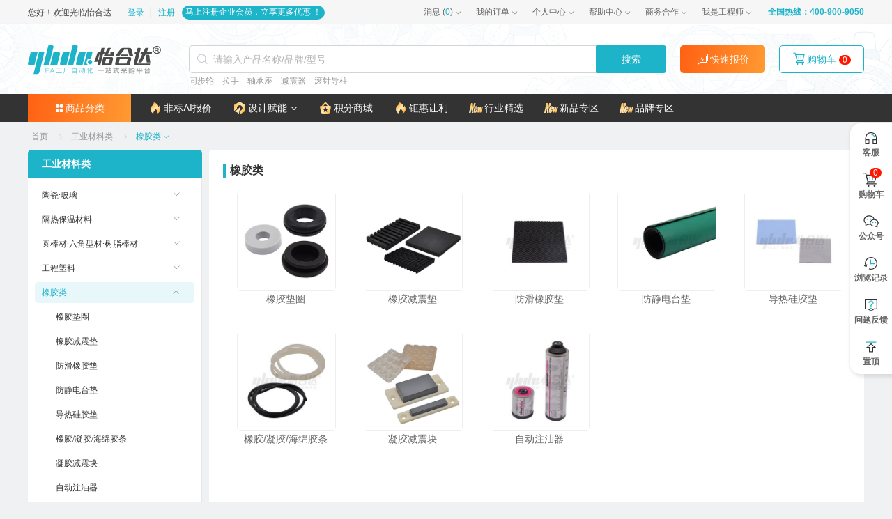

--- FILE ---
content_type: text/css
request_url: https://pic.yhdfa.com/yhd-web-service/ssr/5.12.0/css/5b59620.css
body_size: 41752
content:
html{font-size:14px;min-height:100%;background-color:#f0f1f2}body,html{-webkit-tap-highlight-color:rgba(0,0,0,0);-webkit-overflow-scrolling:touch}body{font:normal normal normal 14px/1.5 微软雅黑,Microsoft YaHei,Helvetica,Tahoma,Arial,PingFang SC,苹方,SimSun,宋体,Heiti,黑体,sans-serif;position:relative;color:#666;-webkit-font-smoothing:antialiased;-moz-osx-font-smoothing:grayscale;text-rendering:optimizeLegibility;background:#f0f1f2}body,button,dd,dl,figure,form,h1,h2,h3,h4,h5,h6,input,ol,p,td,textarea,th,ul{margin:0;padding:0}input,select,textarea{-webkit-box-sizing:content-box;-moz-box-sizing:content-box;box-sizing:content-box}table{border-spacing:0;border-collapse:collapse}button,img,input,textarea{border:none;-webkit-appearance:none}input{text-align:inherit}textarea{resize:none}a,button,h1,h2,h3,h4,h5,h6,input,optgroup,option,select,textarea{font-family:inherit;font-size:inherit;font-weight:inherit;font-style:inherit;line-height:inherit;color:inherit;outline:none}a{text-decoration:none}ol,ul{list-style:none}button,input[type=button],input[type=submit]{cursor:pointer}input::-moz-focus-inner{padding:0;border:0}input[type=number]{-moz-appearance:textfield}input[type=number]::-webkit-inner-spin-button,input[type=number]::-webkit-outer-spin-button{margin:0;-webkit-appearance:none}input::-webkit-input-placeholder,textarea::-webkit-input-placeholder{color:#b4b4b4!important}input:-moz-placeholder,input::-moz-placeholder,textarea:-moz-placeholder,textarea::-moz-placeholder{color:#b4b4b4!important}input:-ms-input-placeholder,textarea:-ms-input-placeholder{color:#b4b4b4!important}template{display:none}#newBridge,ins{display:none!important}.el-breadcrumb{line-height:60px!important}.el-breadcrumb .el-breadcrumb__item:last-child .el-breadcrumb__inner,.el-breadcrumb .el-breadcrumb__item:last-child i{color:#636363}.el-breadcrumb__inner.is-link,.el-breadcrumb__inner a{font-weight:400;color:#999}.el-tooltip__popper.is-customize{color:#fff;padding:8px 10px;background:rgba(74,194,212,.8)}.el-tooltip__popper.is-customize[x-placement^=top]{color:#333;background:#fff;border:1px solid #ccc}.el-tooltip__popper.is-customize[x-placement^=top] .icon{color:#f58323}.el-tooltip__popper.is-customize[x-placement^=top] .popper__arrow,.el-tooltip__popper.is-customize[x-placement^=top] .popper__arrow:after{border-top-color:#ccc}.el-tooltip__popper.is-customize[x-placement^=right] .popper__arrow,.el-tooltip__popper.is-customize[x-placement^=right] .popper__arrow:after{border-right-color:rgba(74,194,212,.8)}.dottedPopperStyle li{font-size:12px;color:#9b9b9b;padding-left:14px;margin-bottom:4px;position:relative}.dottedPopperStyle li:before{content:"";width:6px;height:6px;background:#1db3c9;border-radius:50%;position:absolute;top:50%;left:0;transform:translateY(-50%)}.dottedPopperStyle .companyName{line-height:18px}.dottedPopperStyle .companyName:before{top:9px}.el-table-filter__list{max-height:400px!important;overflow:auto}.el-message-box--center .el-message-box__btns{display:flex;flex-direction:row-reverse;justify-content:center}.el-message-box__btns button:nth-child(2){margin-right:10px}.el-message{z-index:3200!important}.imgPop{border:1px solid #1db3c9!important;padding:0}.el-popover.attributesImgList{overflow:auto;height:350px}@-moz-document url-prefix(){.el-popover.attributesImgList{-scrollbar-color:#d9d9d9 transparent;scrollbar-width:thin}}.el-popover.attributesImgList::-webkit-scrollbar{width:4px;height:4px}.el-popover.attributesImgList::-webkit-scrollbar-track{background:transparent}.el-popover.attributesImgList::-webkit-scrollbar-thumb{border-radius:4px;background:#d9d9d9}.el-popover{border-color:#e0e0e0}.orderPopover{font-size:12px}.orderPopover i{font-size:14px;color:#f58323}.orderPopover span{font-weight:600}.orderPopover a{text-decoration:underline;color:#f58323}.orderPopper{padding:20px 16px}.orderPopper .content>div{min-height:14px;color:#262631;margin-bottom:16px;display:flex;flex-direction:row}.orderPopper .content>div p,.orderPopper .content>div span{font-weight:700}.orderPopper .content .column{display:flex;flex-direction:column}.orderPopper .content .column p{height:14px;line-height:14px}.orderPopper .content .column p:not(:last-child){margin-bottom:16px}.orderPopper .content .column p span{font-weight:400}.orderPopper .content a{color:#1db3c9;line-height:14px;display:flex;align-items:center}.orderPopper .content a:hover{text-decoration:underline}.orderPopper .content svg{width:14px;height:14px}.vxe-checkbox--icon{font-size:16px!important;color:#e4e7ed!important;font-weight:400!important}.vxe-checkbox--label{padding-left:3px!important}.is--checked.vxe-cell--checkbox .vxe-checkbox--icon,.is--checked.vxe-cell--checkbox .vxe-checkbox--label,.is--indeterminate.vxe-cell--checkbox .vxe-checkbox--icon,.is--indeterminate.vxe-cell--checkbox .vxe-checkbox--label{color:#1db3c9!important}.el-table--enable-row-hover .el-table__body tr:hover>td{background-color:#eef9fb!important}.el-select .el-input.is-focus .el-select__caret{color:#1db3c9}.el-select .el-input .el-icon-circle-close:hover{color:#999}.el-select:hover .el-input__inner{border-color:#1db3c9}.el-input-group__append,.el-input-group__prepend,.el-input__inner{padding:0 11px;border-color:#cdcdcd;caret-color:#1db3c9}.el-input-group__append:hover,.el-input-group__prepend:hover,.el-input__inner:hover{border-color:#1db3c9}.el-scrollbar__wrap{max-height:175px}.el-scrollbar__wrap .el-select-dropdown__item{height:30px;line-height:30px}.el-scrollbar__wrap .el-select-dropdown__item:hover{background-color:#f5f5f5;color:#1db3c9}.el-date-picker .el-picker-panel__content .el-date-table td span{border-radius:2px}.el-date-picker .el-picker-panel__content .el-date-table td.today span,.el-date-picker .el-picker-panel__content .el-date-table td div:hover span{border:1px solid #1db3c9}.customPromptDialog{border-radius:4px;line-height:1.5715}.customPromptDialog .el-dialog__header{padding:28px 0 13px;margin-left:46px;margin-right:30px;font-size:16px;font-weight:700}.customPromptDialog .el-dialog__header .dialogIcon{font-size:18px;margin-right:4px;position:absolute;left:24px;top:26px}.customPromptDialog .el-dialog__headerbtn{top:20px;right:20px}.customPromptDialog .el-dialog__headerbtn i{font-size:22px;color:#262631}.customPromptDialog .el-dialog__body{padding:0 30px 0 46px}.customPromptDialog .el-dialog__footer{padding:24px 30px 26px 24px}.customPromptDialog.custom .el-dialog__header{margin-left:24px}.customPromptDialog.custom .el-dialog__header .dialogIcon,.customPromptDialog.custom .el-dialog__header i{position:inherit}.customPromptDialog.custom .el-dialog__body{padding-left:24px}.customContentDialog{border-radius:4px;line-height:1.5715}.customContentDialog .el-dialog__header{padding:24px 0 12px;margin-left:24px;margin-right:24px;border-bottom:1px solid #e0e0e0;font-size:16px;font-weight:700}.customContentDialog .el-dialog__header i{font-size:18px;margin-right:4px}.customContentDialog .el-dialog__headerbtn{top:26px;right:24px}.customContentDialog .el-dialog__headerbtn i{font-size:22px;color:#262631}.customContentDialog .el-dialog__body{padding:20px 24px 0}.customContentDialog:not(.el-dialog__footer) .el-dialog__body{padding-bottom:32px}.customContentDialog .el-dialog__footer{padding:0 20px 32px}.el-message{min-width:0!important;max-width:550px!important;margin-top:22%;background-color:rgba(0,0,0,.65)}.el-message .el-message__icon{display:none!important}.el-message .el-message__content{color:#fff;line-height:22px}.orderBlue,.orderCyan,.orderOrange,.orderRed,.quotationBlue,.quotationDarkBlue,.quotationOrange,.quotationOrderBlue,.quotationRed,.sameBtn{text-align:center;width:94px;height:40px;font-size:14px}.orderCyan{background-color:#1db3c9;border-color:#1db3c9;color:#fff;transition:all .3s}.orderCyan:hover{opacity:.8}.orderCyan:active{background-color:#18a4b8}.orderCyan[disabled]{cursor:not-allowed;opacity:.4}.quotationBlue{border:1px solid #1db3c9;color:#1db3c9;transition:all .3s}.quotationBlue:hover{background-color:rgba(29,179,201,.2)}.quotationBlue:active{background-color:rgba(29,179,201,.4)}.quotationBlue[disabled]{background-color:rgba(29,179,201,.15);border:1px solid rgba(29,179,201,.4);opacity:.8}.orderOrange{background-color:#ff4600;color:#fff;transition:all .3s;border:none}.orderOrange:hover{background-color:rgba(255,70,0,.8);opacity:.8}.orderOrange:active{background-color:#ee4809}.orderOrange[disabled]{background-color:#ff4600;opacity:.4}.quotationOrange{border:1px solid #ff4600;color:#ff4600;transition:all .3s}.quotationOrange:hover{background-color:rgba(255,70,0,.2)}.quotationOrange:active{background-color:rgba(255,70,0,.4)}.quotationOrange[disabled]{cursor:not-allowed;background-color:rgba(255,70,0,.15);border:1px solid rgba(255,70,0,.4);opacity:.8}.orderBlue{background-color:#3370ff;color:#fff;transition:all .3s}.orderBlue:hover{opacity:.8}.orderBlue:active{background-color:#3061d4}.orderBlue[disabled]{cursor:not-allowed;opacity:.4}.quotationOrderBlue{background-color:#1db3cb;color:#fff;transition:all .3s;border:none}.quotationOrderBlue:hover{background-color:rgba(29,179,203,.8);opacity:.8}.quotationOrderBlue:active{background-color:#1db3cb}.quotationOrderBlue[disabled]{background-color:#1db3cb;opacity:.4}.quotationDarkBlue{border:1px solid #3370ff;color:#3370ff;transition:all .3s}.quotationDarkBlue:hover{background-color:rgba(51,112,255,.2);border:1px solid #3370ff}.quotationDarkBlue:active{background-color:rgba(51,112,255,.4);border:1px solid #2b5fd8}.quotationDarkBlue[disabled]{cursor:not-allowed;background-color:rgba(51,112,255,.15);border:1px solid rgba(51,112,255,.4)}.orderRed{background-color:#f50f0f;border-color:#f50f0f;color:#fff;transition:all .3s}.orderRed:hover{opacity:.8}.orderRed:active{background-color:#de0e0e}.orderRed[disabled]{cursor:not-allowed;opacity:.4}.quotationRed{border:1px solid #f50f0f;color:#f50f0f;transition:all .3s}.quotationRed:hover{background-color:rgba(245,15,15,.1)}.quotationRed:active{background-color:rgba(245,15,15,.4)}.quotationRed[disabled]{background-color:rgba(245,15,15,.15);border:1px solid rgba(245,15,15,.4)}.cancelBtn{padding:0;width:88px;height:36px;background-color:#fff;border:1px solid #cdcdcd;color:#262631;transition:all .3s}.cancelBtn:active,.cancelBtn:hover{background-color:#f8f8f8}.checkDetail{font-size:14px;color:#262631;transition:all .3s}.checkDetail:hover{color:#1db3c9;cursor:pointer}.checkDetail:active{color:#18a4b8}.vxe-table ::-webkit-scrollbar{width:6px;height:6px}.vxe-table ::-webkit-scrollbar-track{border-radius:8px;background:#e8f7fa;border-color:#b5c3d8}.vxe-table ::-webkit-scrollbar-thumb{border-radius:8px;background:#b5c3d8}[class*=vxe-icon--]{display:inline-block;vertical-align:middle;position:relative;direction:ltr;font-family:Verdana,Arial,Tahoma;font-weight:400;user-select:none}[class*=vxe-icon--].rotate45{transform:rotate(45deg)}[class*=vxe-icon--].rotate90{transform:rotate(90deg)}[class*=vxe-icon--].rotate180{transform:rotate(180deg)}.vxe-icon--arrow-bottom,.vxe-icon--arrow-left,.vxe-icon--arrow-right,.vxe-icon--arrow-top,.vxe-icon--calendar,.vxe-icon--caret-bottom,.vxe-icon--caret-left,.vxe-icon--caret-right,.vxe-icon--caret-top,.vxe-icon--check,.vxe-icon--circle-plus,.vxe-icon--close,.vxe-icon--d-arrow-left,.vxe-icon--d-arrow-right,.vxe-icon--dot,.vxe-icon--download,.vxe-icon--edit-outline,.vxe-icon--error,.vxe-icon--eye,.vxe-icon--eye-slash,.vxe-icon--funnel,.vxe-icon--info,.vxe-icon--menu,.vxe-icon--minus,.vxe-icon--more,.vxe-icon--plus,.vxe-icon--print,.vxe-icon--question,.vxe-icon--refresh,.vxe-icon--remove,.vxe-icon--search,.vxe-icon--square,.vxe-icon--success,.vxe-icon--upload,.vxe-icon--warning,.vxe-icon--zoomin,.vxe-icon--zoomout{width:1em;height:1em;line-height:1em}.vxe-icon--arrow-bottom:before,.vxe-icon--arrow-left:before,.vxe-icon--arrow-right:before,.vxe-icon--arrow-top:before,.vxe-icon--calendar:after,.vxe-icon--calendar:before,.vxe-icon--caret-bottom:before,.vxe-icon--caret-left:before,.vxe-icon--caret-right:before,.vxe-icon--caret-top:before,.vxe-icon--check:before,.vxe-icon--circle-plus:after,.vxe-icon--close:before,.vxe-icon--d-arrow-left:after,.vxe-icon--d-arrow-left:before,.vxe-icon--d-arrow-right:after,.vxe-icon--d-arrow-right:before,.vxe-icon--dot:before,.vxe-icon--download:after,.vxe-icon--download:before,.vxe-icon--edit-outline:after,.vxe-icon--edit-outline:before,.vxe-icon--error:after,.vxe-icon--eye-slash:after,.vxe-icon--eye-slash:before,.vxe-icon--eye:before,.vxe-icon--funnel:after,.vxe-icon--funnel:before,.vxe-icon--info:after,.vxe-icon--minus:before,.vxe-icon--more:before,.vxe-icon--plus:before,.vxe-icon--print:after,.vxe-icon--print:before,.vxe-icon--question:after,.vxe-icon--refresh:after,.vxe-icon--refresh:before,.vxe-icon--remove:after,.vxe-icon--search:after,.vxe-icon--search:before,.vxe-icon--square:before,.vxe-icon--success:after,.vxe-icon--upload:after,.vxe-icon--upload:before,.vxe-icon--warning:after,.vxe-icon--zoomin:after,.vxe-icon--zoomin:before,.vxe-icon--zoomout:after,.vxe-icon--zoomout:before{content:"";position:absolute}.vxe-icon--square:before{left:.05em;top:.05em;width:.9em;height:.9em;border:.1em solid;border-color:inherit}.vxe-icon--zoomin{border:.1em solid;border-color:inherit;background-color:#fff}.vxe-icon--zoomin:after,.vxe-icon--zoomin:before{background-color:inherit}.vxe-icon--zoomin:before{left:-.1em;top:.2em;width:1.1em;height:.4em}.vxe-icon--zoomin:after{top:-.1em;left:.2em;width:.4em;height:1.1em}.vxe-icon--zoomout{position:relative}.vxe-icon--zoomout:before{right:0;top:0}.vxe-icon--zoomout:after,.vxe-icon--zoomout:before{width:.7em;height:.7em;border:.1em solid;border-color:inherit}.vxe-icon--zoomout:after{left:.1em;bottom:.1em;background-color:#fff}.vxe-icon--menu:before{content:"";display:inline-block;width:.22em;height:.22em;box-shadow:0 -.36em 0,-.36em -.36em 0,.36em -.36em 0,inset 0 0 0 1em,-.36em 0 0,.36em 0 0,0 .36em 0,-.36em .36em 0,.36em .36em 0;margin:.26em}.vxe-icon--caret-bottom:before,.vxe-icon--caret-left:before,.vxe-icon--caret-right:before,.vxe-icon--caret-top:before{border:.4em solid transparent}.vxe-icon--caret-top:before{left:.1em;bottom:.3em;border-bottom-color:inherit}.vxe-icon--caret-bottom:before{left:.1em;top:.3em;border-top-color:inherit}.vxe-icon--caret-left:before{right:.3em;bottom:.1em;border-right-color:inherit}.vxe-icon--caret-right:before{left:.3em;bottom:.1em;border-left-color:inherit}.vxe-icon--arrow-bottom:before,.vxe-icon--arrow-left:before,.vxe-icon--arrow-right:before,.vxe-icon--arrow-top:before{top:.4em;left:.14em;width:.7em;height:.7em;border-right-width:.15em;border-top-width:.15em;border-right-style:solid;border-top-style:solid;border-top-color:inherit;border-right-color:inherit;border-bottom:.15em solid transparent;border-left:.15em solid transparent;border-radius:.15em;transform:rotate(-45deg)}.vxe-icon--arrow-bottom:before{top:0;left:.14em;transform:rotate(135deg)}.vxe-icon--arrow-left:before{top:.18em;left:.35em;transform:rotate(-135deg)}.vxe-icon--arrow-right:before{top:.18em;left:0;transform:rotate(45deg)}.vxe-icon--d-arrow-left:before,.vxe-icon--d-arrow-right:before{left:.15em}.vxe-icon--d-arrow-left:after,.vxe-icon--d-arrow-right:after{left:.58em}.vxe-icon--d-arrow-left:after,.vxe-icon--d-arrow-left:before,.vxe-icon--d-arrow-right:after,.vxe-icon--d-arrow-right:before{top:.18em;width:.7em;height:.7em;border-left-width:.15em;border-top-width:.15em;border-left-style:solid;border-top-style:solid;border-top-color:inherit;border-right:.15em solid transparent;border-bottom:.15em solid transparent;border-left-color:inherit;border-radius:.15em;transform:rotate(-45deg)}.vxe-icon--d-arrow-right:after,.vxe-icon--d-arrow-right:before{transform:rotate(135deg)}.vxe-icon--d-arrow-right:before{left:-.25em}.vxe-icon--d-arrow-right:after{left:.18em}.vxe-icon--funnel:before{top:.05em;left:0;border-top-width:.5em;border-top-style:solid;border-top-color:inherit;border-right:.5em solid transparent;border-bottom:.5em solid transparent;border-left:.5em solid transparent}.vxe-icon--funnel:after{left:.41em;top:.4em;width:0;height:.5em;border-width:0 .2em 0 0;border-style:solid;border-right-color:inherit}.vxe-icon--edit-outline:before{height:.84em;width:.86em;top:.1em;left:.02em;border-radius:.2em;border:.1em solid;border-color:inherit}.vxe-icon--edit-outline:after{left:.6em;bottom:.2em;width:0;height:.8em;border-radius:0 0 80% 80%;border-width:0 0 0 .22em;border-style:solid;border-color:inherit;transform:rotate(45deg)}.vxe-icon--more:before{content:"...";top:0;left:.1em;line-height:.5em;font-weight:700}.vxe-icon--plus:before{content:"+";left:-.12em;bottom:-.1em;line-height:1em;font-size:1.6em}.vxe-icon--check:before{left:.25em;bottom:.2em;width:.5em;height:.9em;border-bottom-width:.15em;border-right-width:.15em;border-bottom-style:solid;border-right-style:solid;border-top:.15em solid transparent;border-right-color:inherit;border-bottom-color:inherit;border-radius:.15em;border-left:.15em solid transparent;transform:rotate(45deg)}.vxe-icon--close:before{content:"+";left:-.1em;bottom:-.16em;line-height:1em;font-size:1.8em;transform:rotate(45deg)}.vxe-icon--minus:before{content:"─";left:0;bottom:0;width:100%;text-align:center;line-height:.9em;font-size:1.2em}.vxe-icon--refresh{border-width:.1em;border-style:solid;border-radius:50%;border-right-color:transparent!important;border-left-color:transparent!important}.vxe-icon--refresh:before{left:50%;top:0;transform:translateX(50%) rotate(-45deg)}.vxe-icon--refresh:after{right:50%;bottom:0;transform:translateX(-50%) rotate(135deg)}.vxe-icon--refresh:after,.vxe-icon--refresh:before{width:0;height:0;border-top-width:.25em;border-top-style:solid;border-right:.25em solid transparent;border-bottom:.25em solid transparent;border-left:.25em solid transparent}.vxe-icon--refresh.roll{animation:rollCircle 1s linear infinite}.vxe-icon--circle-plus:before,.vxe-icon--error:before,.vxe-icon--info:before,.vxe-icon--question:before,.vxe-icon--remove:before,.vxe-icon--success:before,.vxe-icon--warning:before{content:"";border-radius:50%;border:.5em solid;border-color:inherit;position:absolute;top:0;left:0;transform:scale(.95)}.vxe-icon--info:after,.vxe-icon--question:after,.vxe-icon--warning:after{left:0;bottom:0;width:100%;text-align:center;color:#fff;transform:rotate(-10deg) scale(.75)}.vxe-icon--question:after{content:"?"}.vxe-icon--info:after{content:"¡"}.vxe-icon--warning:after{content:"!"}.vxe-icon--success:after{content:"✓";left:.25em;bottom:0;color:#fff;font-size:.65em}.vxe-icon--circle-plus:after{content:"+";line-height:1.4em;font-size:.8em}.vxe-icon--circle-plus:after,.vxe-icon--remove:after{left:0;bottom:0;width:100%;text-align:center;color:#fff}.vxe-icon--remove:after{content:"─";line-height:1.5em;font-size:.7em}.vxe-icon--error:after{content:"×";left:0;bottom:0;width:100%;line-height:1.4em;text-align:center;color:#fff;font-size:.8em}.vxe-icon--download,.vxe-icon--upload{overflow:hidden}.vxe-icon--download:before,.vxe-icon--upload:before{left:0;width:1em;border:0 solid;border-color:inherit}.vxe-icon--download:after,.vxe-icon--upload:after{width:100%;text-align:center;font-size:2em}.vxe-icon--upload:before{top:.1em;border-top-width:.1em}.vxe-icon--upload:after{content:"↑";left:0;top:.15em}.vxe-icon--download:before{bottom:.05em;border-bottom-width:.1em}.vxe-icon--download:after{content:"↑";left:0;bottom:.15em;transform:rotate(180deg)}.vxe-icon--eye-slash:before,.vxe-icon--eye:before{content:"●";top:.16em;left:0;width:1em;height:.68em;line-height:.25em;border-radius:50%;border:.1em solid;border-color:inherit;text-align:center}.vxe-icon--eye-slash:after{top:-.1em;left:.45em;width:0;height:1.2em;border-style:solid;border-color:inherit;border-width:0 0 0 .1em;transform:rotate(45deg)}.vxe-icon--calendar:before{top:.15em;left:0;width:1em;height:.8em;border-width:.2em .1em .1em;border-radius:.1em .1em 0 0;border-style:solid;border-color:inherit}.vxe-icon--calendar:after{left:.2em;top:0;width:.6em;height:.3em;border-width:0 .1em;border-style:solid;border-color:inherit}.vxe-icon--dot:before{top:.25em;left:.25em;border-radius:50%;border:.25em solid;border-color:inherit}.vxe-icon--print{box-shadow:inset 0 0 0 .1em;border-width:.2em 0;border-style:solid;border-color:transparent!important;border-radius:.3em .3em 0 0}.vxe-icon--print:before{height:.3em;top:-.2em}.vxe-icon--print:after,.vxe-icon--print:before{width:.6em;left:.2em;box-shadow:inset 0 0 0 .1em}.vxe-icon--print:after{height:.6em;bottom:-.2em;background-color:#fff}.vxe-icon--search:before{top:0;left:0;width:.8em;height:.8em;border:.15em solid;border-color:inherit;border-radius:50%}.vxe-icon--search:after{top:.75em;left:.6em;width:.35em;height:0;border-width:.15em 0 0;border-style:solid;border-color:inherit;transform:rotate(45deg)}@font-face{font-family:vxeiconfont;src:url("[data-uri]") format("woff2")}@keyframes rollCircle{0%{transform:rotate(0deg)}to{transform:rotate(1turn)}}[class*=vxe-icon-]{font-family:vxeiconfont!important;font-style:normal;font-weight:400;font-size:1.1em;line-height:1;-webkit-font-smoothing:antialiased;-moz-osx-font-smoothing:grayscale}[class*=vxe-icon-].animat,[class*=vxe-icon-].roll{display:inline-block}[class*=vxe-icon-].animat{transition:transform .25s ease-in-out}[class*=vxe-icon-].rotate45{transform:rotate(45deg)}[class*=vxe-icon-].rotate90{transform:rotate(90deg)}[class*=vxe-icon-].rotate180{transform:rotate(180deg)}[class*=vxe-icon-].roll{animation:rollCircle 1s linear infinite}.vxe-icon-time:before{content:""}.vxe-icon-feedback:before{content:""}.vxe-icon-lightning:before{content:""}.vxe-icon-cloudy:before{content:""}.vxe-icon-heavy-rain:before{content:""}.vxe-icon-moon:before{content:""}.vxe-icon-sunny:before{content:""}.vxe-icon-location:before{content:""}.vxe-icon-location-fill:before{content:""}.vxe-icon-microphone-fill:before{content:""}.vxe-icon-microphone:before{content:""}.vxe-icon-share:before{content:""}.vxe-icon-share-fill:before{content:""}.vxe-icon-flag:before{content:""}.vxe-icon-flag-fill:before{content:""}.vxe-icon-platform:before{content:""}.vxe-icon-goods-fill:before{content:""}.vxe-icon-goods:before{content:""}.vxe-icon-funnel-clear:before{content:""}.vxe-icon-envelope:before{content:""}.vxe-icon-envelope-open-fill:before{content:""}.vxe-icon-envelope-open:before{content:""}.vxe-icon-envelope-fill:before{content:""}.vxe-icon-message-fill:before{content:""}.vxe-icon-chat:before{content:""}.vxe-icon-chat-fill:before{content:""}.vxe-icon-send:before{content:""}.vxe-icon-send-fill:before{content:""}.vxe-icon-user:before{content:""}.vxe-icon-user-fill:before{content:""}.vxe-icon-wechat:before{content:""}.vxe-icon-alipay:before{content:""}.vxe-icon-indicator:before{content:""}.vxe-icon-file-excel:before{content:""}.vxe-icon-file-pdf:before{content:""}.vxe-icon-file-image:before{content:""}.vxe-icon-file-markdown:before{content:""}.vxe-icon-file-ppt:before{content:""}.vxe-icon-file-word:before{content:""}.vxe-icon-file-zip:before{content:""}.vxe-icon-file-txt:before{content:""}.vxe-icon-refresh:before{content:""}.vxe-icon-checkbox-unchecked:before{content:""}.vxe-icon-information:before{content:""}.vxe-icon-info-circle-fill:before{content:""}.vxe-icon-info-circle:before{content:""}.vxe-icon-chart-radar:before{content:""}.vxe-icon-chart-bar-x:before{content:""}.vxe-icon-repeat:before{content:""}.vxe-icon-voice-fill:before{content:""}.vxe-icon-voice:before{content:""}.vxe-icon-flow-branch:before{content:""}.vxe-icon-comment:before{content:""}.vxe-icon-folder:before{content:""}.vxe-icon-folder-open:before{content:""}.vxe-icon-picture:before{content:""}.vxe-icon-picture-fill:before{content:""}.vxe-icon-bell:before{content:""}.vxe-icon-bell-fill:before{content:""}.vxe-icon-undo:before{content:""}.vxe-icon-home:before{content:""}.vxe-icon-home-fill:before{content:""}.vxe-icon-checkbox-checked:before{content:""}.vxe-icon-checkbox-indeterminate:before{content:""}.vxe-icon-fullscreen:before{content:""}.vxe-icon-minimize:before{content:""}.vxe-icon-print:before{content:""}.vxe-icon-upload:before{content:""}.vxe-icon-download:before{content:""}.vxe-icon-cloud-upload:before{content:""}.vxe-icon-cloud-download:before{content:""}.vxe-icon-spinner:before{content:""}.vxe-icon-close:before{content:""}.vxe-icon-custom-column:before{content:""}.vxe-icon-edit:before{content:""}.vxe-icon-zoom-in:before{content:""}.vxe-icon-caret-down:before{content:""}.vxe-icon-caret-up:before{content:""}.vxe-icon-caret-right:before{content:""}.vxe-icon-caret-left:before{content:""}.vxe-icon-square-checked-fill:before{content:""}.vxe-icon-square-close:before{content:""}.vxe-icon-square-down:before{content:""}.vxe-icon-square-left:before{content:""}.vxe-icon-square-caret-right:before{content:""}.vxe-icon-square-minus:before{content:""}.vxe-icon-square-plus:before{content:""}.vxe-icon-square-right:before{content:""}.vxe-icon-square-up:before{content:""}.vxe-icon-square-checked:before{content:""}.vxe-icon-square-down-fill:before{content:""}.vxe-icon-square-minus-fill:before{content:""}.vxe-icon-square-close-fill:before{content:""}.vxe-icon-square-left-fill:before{content:""}.vxe-icon-square-caret-right-fill:before{content:""}.vxe-icon-square-up-fill:before{content:""}.vxe-icon-square-right-fill:before{content:""}.vxe-icon-square-plus-fill:before{content:""}.vxe-icon-square-plus-square:before{content:""}.vxe-icon-square-fill:before{content:""}.vxe-icon-square-square:before{content:""}.vxe-icon-sort-alpha-desc:before{content:""}.vxe-icon-sort-alpha-asc:before{content:""}.vxe-icon-sort-numeric-asc:before{content:""}.vxe-icon-sort-numeric-desc:before{content:""}.vxe-icon-star-fill:before{content:""}.vxe-icon-star:before{content:""}.vxe-icon-star-half:before{content:""}.vxe-icon-lock-fill:before{content:""}.vxe-icon-unlock-fill:before{content:""}.vxe-icon-question:before{content:""}.vxe-icon-exclamation:before{content:""}.vxe-icon-ellipsis-h:before{content:""}.vxe-icon-ellipsis-v:before{content:""}.vxe-icon-save:before{content:""}.vxe-icon-setting:before{content:""}.vxe-icon-setting-fill:before{content:""}.vxe-icon-link:before{content:""}.vxe-icon-sort:before{content:""}.vxe-icon-chart-pie:before{content:""}.vxe-icon-chart-line:before{content:""}.vxe-icon-swap:before{content:""}.vxe-icon-num-list:before{content:""}.vxe-icon-copy:before{content:""}.vxe-icon-company:before{content:""}.vxe-icon-swap-right:before{content:""}.vxe-icon-swap-left:before{content:""}.vxe-icon-table:before{content:""}.vxe-icon-merge-cells:before{content:""}.vxe-icon-paste:before{content:""}.vxe-icon-cut:before{content:""}.vxe-icon-lock:before{content:""}.vxe-icon-unlock:before{content:""}.vxe-icon-chart-bar-y:before{content:""}.vxe-icon-fixed-fill:before{content:""}.vxe-icon-fixed:before{content:""}.vxe-icon-square:before{content:""}.vxe-icon-check:before{content:""}.vxe-icon-question-circle-fill:before{content:""}.vxe-icon-error-circle-fill:before{content:""}.vxe-icon-delete:before{content:""}.vxe-icon-dot:before{content:""}.vxe-icon-success-circle:before{content:""}.vxe-icon-delete-fill:before{content:""}.vxe-icon-minus:before{content:""}.vxe-icon-maximize:before{content:""}.vxe-icon-question-circle:before{content:""}.vxe-icon-warning-circle:before{content:""}.vxe-icon-warnion-circle-fill:before{content:""}.vxe-icon-eye-fill:before{content:""}.vxe-icon-search:before{content:""}.vxe-icon-funnel:before{content:""}.vxe-icon-eye-fill-close:before{content:""}.vxe-icon-search-zoom-in:before{content:""}.vxe-icon-arrow-right:before{content:""}.vxe-icon-arrow-left:before{content:""}.vxe-icon-arrow-up:before{content:""}.vxe-icon-calendar:before{content:""}.vxe-icon-arrow-down:before{content:""}.vxe-icon-warning-triangle:before{content:""}.vxe-icon-add:before{content:""}.vxe-icon-arrow-double-left:before{content:""}.vxe-icon-arrow-double-right:before{content:""}.vxe-icon-menu:before{content:""}.vxe-icon-warning-triangle-fill:before{content:""}.vxe-icon-error-circle:before{content:""}.vxe-icon-zoom-out:before{content:""}.vxe-icon-success-circle-fill:before{content:""}.vxe-icon-radio-checked:before{content:""}.vxe-icon-radio-unchecked:before{content:""}.vxe-cell--filter{padding:0 .1em 0 .25em;text-align:center;vertical-align:middle;display:inline-block;line-height:0}.vxe-cell--filter.col--filter .vxe-filter--btn{color:#262631}.vxe-cell--filter .vxe-filter--btn{color:#c0c4cc;cursor:pointer}.vxe-cell--filter .vxe-filter--btn:hover{color:#262631}.is--filter-active .vxe-cell--filter .vxe-filter--btn{color:#1db3c9}.vxe-table--filter-wrapper{display:none;position:absolute;top:0;min-width:100px;border-radius:4px;background-color:#fff;border:1px solid #dadce0;box-shadow:0 1px 6px rgba(0,0,0,.2);z-index:10}.vxe-table--filter-wrapper:not(.is--multiple){text-align:center}.vxe-table--filter-wrapper.is--active{display:block}.vxe-table--filter-wrapper .vxe-table--filter-body>li,.vxe-table--filter-wrapper .vxe-table--filter-header>li{overflow:hidden;text-overflow:ellipsis;white-space:nowrap;max-width:360px;padding:.25em .8em;cursor:pointer}.vxe-table--filter-wrapper .vxe-table--filter-body>li.is--checked,.vxe-table--filter-wrapper .vxe-table--filter-header>li.is--checked{color:#1db3c9}.vxe-table--filter-wrapper .vxe-table--filter-body>li:hover,.vxe-table--filter-wrapper .vxe-table--filter-header>li:hover{background-color:#f5f7fa}.vxe-table--filter-wrapper .vxe-table--filter-header{padding-top:.2em}.vxe-table--filter-wrapper .vxe-table--filter-body{max-height:200px;padding-bottom:.2em}.vxe-table--filter-wrapper>ul{list-style-type:none;padding:0;margin:0;overflow:auto;user-select:none}.vxe-table--filter-wrapper.is--multiple>ul>li{padding:.25em .8em .25em 1em}.vxe-table--filter-wrapper .vxe-table--filter-footer{border-top:1px solid #dadce0;padding:.6em;user-select:none}.vxe-table--filter-wrapper .vxe-table--filter-footer button{background-color:transparent;padding:0 .4em;border:0;color:#262631;cursor:pointer}.vxe-table--filter-wrapper .vxe-table--filter-footer button:focus{outline:none}.vxe-table--filter-wrapper .vxe-table--filter-footer button:hover{color:#1db3c9}.vxe-table--filter-wrapper .vxe-table--filter-footer button.is--disabled{color:#bfbfbf;cursor:not-allowed}.vxe-table--context-menu-clild-wrapper,.vxe-table--context-menu-wrapper{position:absolute;top:0;left:0;font-size:12px;border:1px solid #dadce0;box-shadow:3px 3px 4px -2px rgba(0,0,0,.6);padding:0 1px;user-select:none;color:#262631;font-family:-apple-system,BlinkMacSystemFont,Segoe UI,PingFang SC,Hiragino Sans GB,Microsoft YaHei,Helvetica Neue,Helvetica,Arial,sans-serif,Apple Color Emoji,Segoe UI Emoji,Segoe UI Symbol;background-color:#fff}.vxe-context-menu--link{display:block;padding:0 2.5em;width:178px;line-height:26px;color:#262631;cursor:pointer}.vxe-context-menu--link .vxe-context-menu--link-prefix,.vxe-context-menu--link .vxe-context-menu--link-suffix{position:absolute;top:5px;margin-right:5px;font-size:16px}.vxe-context-menu--link .vxe-context-menu--link-prefix{left:5px}.vxe-context-menu--link .vxe-context-menu--link-suffix{right:5px}.vxe-context-menu--link .vxe-context-menu--link-suffix.suffix--haschild{top:8px}.vxe-context-menu--link .vxe-context-menu--link-suffix.suffix--haschild:before{position:absolute;content:"";border:4px solid transparent;border-left-color:#727272}.vxe-context-menu--link .vxe-context-menu--link-content{display:block;overflow:hidden;text-overflow:ellipsis;white-space:nowrap}.vxe-table--context-menu-clild-wrapper .vxe-context-menu--link{padding:0 2em 0 2.5em}.vxe-context-menu--option-wrapper,.vxe-table--context-menu-clild-wrapper{margin:0;padding:0;list-style-type:none;border-bottom:1px solid #e8eaed}.vxe-context-menu--option-wrapper li,.vxe-table--context-menu-clild-wrapper li{position:relative;margin:1px 0;border:1px solid transparent}.vxe-context-menu--option-wrapper li:last-child,.vxe-table--context-menu-clild-wrapper li:last-child{border:0}.vxe-context-menu--option-wrapper li.link--active,.vxe-table--context-menu-clild-wrapper li.link--active{background-color:#c5c5c5;border-color:#c5c5c5}.vxe-context-menu--option-wrapper li.link--active>.vxe-context-menu--link,.vxe-table--context-menu-clild-wrapper li.link--active>.vxe-context-menu--link{color:#2b2b2b}.vxe-context-menu--option-wrapper li.link--disabled>.vxe-context-menu--link,.vxe-table--context-menu-clild-wrapper li.link--disabled>.vxe-context-menu--link{color:#bfbfbf;cursor:no-drop}.vxe-context-menu--option-wrapper li.link--disabled.link--active,.vxe-table--context-menu-clild-wrapper li.link--disabled.link--active{border-color:#c0c1c2;background-color:#eee}.vxe-context-menu--option-wrapper li.link--disabled.link--active:hover,.vxe-table--context-menu-clild-wrapper li.link--disabled.link--active:hover{background-color:inherit}.vxe-table--context-menu-clild-wrapper{display:none;top:0;left:100%}.vxe-table--context-menu-clild-wrapper.is--show{display:block}.vxe-export--panel-column>ul{list-style-type:none;overflow:auto;margin:0;padding:0;user-select:none}.vxe-export--panel-column>ul>li{overflow:hidden;text-overflow:ellipsis;white-space:nowrap;cursor:pointer}.vxe-export--panel>table{width:100%;border:0;table-layout:fixed}.vxe-export--panel>table tr td{padding:0 10px}.vxe-export--panel>table tr td:first-child{text-align:right;width:30%;font-weight:700;padding:8px 10px}.vxe-export--panel>table tr td:nth-child(2){width:70%}.vxe-export--panel>table tr td>.vxe-input,.vxe-export--panel>table tr td>.vxe-select{width:80%}.vxe-export--panel>table tr td>.vxe-export--panel-option-row{padding:.25em 0}.vxe-export--panel .vxe-export--panel-column{width:80%;border:1px solid #cdcdcd!important;margin:3px 0;border-radius:4px;user-select:none}.vxe-export--panel .vxe-export--panel-column>ul>li{padding:.2em 1em}.vxe-export--panel .vxe-export--panel-column>ul>li.level--2{padding-left:3.5em}.vxe-export--panel .vxe-export--panel-column>ul>li.level--2 .vxe-checkbox--icon{left:1.8em}.vxe-export--panel .vxe-export--panel-column>ul>li.level--3{padding-left:4.5em}.vxe-export--panel .vxe-export--panel-column>ul>li.level--3 .vxe-checkbox--icon{left:2.8em}.vxe-export--panel .vxe-export--panel-column>ul>li.level--4{padding-left:5.5em}.vxe-export--panel .vxe-export--panel-column>ul>li.level--4 .vxe-checkbox--icon{left:3.8em}.vxe-export--panel .vxe-export--panel-column>ul>li.level--5{padding-left:6.5em}.vxe-export--panel .vxe-export--panel-column>ul>li.level--5 .vxe-checkbox--icon{left:4.8em}.vxe-export--panel .vxe-export--panel-column>ul>li.level--6{padding-left:7.5em}.vxe-export--panel .vxe-export--panel-column>ul>li.level--6 .vxe-checkbox--icon{left:5.8em}.vxe-export--panel .vxe-export--panel-column>ul>li.level--7{padding-left:8.5em}.vxe-export--panel .vxe-export--panel-column>ul>li.level--7 .vxe-checkbox--icon{left:6.8em}.vxe-export--panel .vxe-export--panel-column>ul>li.level--8{padding-left:9.5em}.vxe-export--panel .vxe-export--panel-column>ul>li.level--8 .vxe-checkbox--icon{left:7.8em}.vxe-export--panel .vxe-export--panel-column .vxe-export--panel-column-header{padding:.1em 0;background-color:#f5f5f5;font-weight:700;border-bottom:1px solid #e4e7ed}.vxe-export--panel .vxe-export--panel-column .vxe-export--panel-column-body{padding:.2em 0;min-height:10em;max-height:17.6em}.vxe-export--panel .vxe-import-selected--file{padding-right:40px;position:relative;overflow:hidden;text-overflow:ellipsis;white-space:nowrap;user-select:none}.vxe-export--panel .vxe-import-selected--file>i{display:none;position:absolute;top:50%;right:15px;transform:translateY(-50%);font-size:16px;cursor:pointer}.vxe-export--panel .vxe-import-selected--file:hover{color:#1db3c9}.vxe-export--panel .vxe-import-selected--file:hover>i{display:block}.vxe-export--panel .vxe-import-select--file{border:1px dashed #cdcdcd!important;padding:6px 34px;outline:0;border-radius:4px;background-color:#fff;user-select:none;cursor:pointer}.vxe-export--panel .vxe-import-select--file:focus{border-color:#1db3c9;box-shadow:0 0 .25em 0 #1db3c9}.vxe-export--panel .vxe-import-select--file:hover{color:#1db3c9;border-color:#1db3c9}.vxe-export--panel .vxe-export--panel-btns{text-align:right;padding:.25em}.vxe-loading{display:none;position:absolute;width:100%;height:100%;top:0;left:0;z-index:99;user-select:none;background-color:hsla(0,0%,100%,.5)}.vxe-loading.is--visible{display:block}.vxe-loading>.vxe-loading--chunk,.vxe-loading>.vxe-loading--warpper{width:100%;position:absolute;top:50%;left:0;transform:translateY(-50%);text-align:center;color:#1db3c9}.vxe-loading .vxe-loading--default-icon{font-size:1.4em}.vxe-loading .vxe-loading--text{padding:.4em 0}.vxe-loading .vxe-loading--spinner{display:inline-block;position:relative;width:56px;height:56px}.vxe-loading .vxe-loading--spinner:after,.vxe-loading .vxe-loading--spinner:before{content:"";width:100%;height:100%;border-radius:50%;background-color:#1db3c9;opacity:.6;position:absolute;top:0;left:0;animation:bounce 2s ease-in-out infinite}.vxe-loading .vxe-loading--spinner:after{animation-delay:-1s}@keyframes bounce{0%,to{transform:scale(0)}50%{transform:scale(1)}}.size--mini .vxe-loading .vxe-loading--spinner{width:38px;height:38px}.size--small .vxe-loading .vxe-loading--spinner{width:44px;height:44px}.size--medium .vxe-loading .vxe-loading--spinner{width:50px;height:50px}.vxe-table--render-default .vxe-body--column.col--ellipsis,.vxe-table--render-default.vxe-editable .vxe-body--column,.vxe-table--render-default .vxe-footer--column.col--ellipsis,.vxe-table--render-default .vxe-header--column.col--ellipsis{height:48px}.vxe-table--render-default.size--medium .vxe-body--column.col--ellipsis,.vxe-table--render-default.size--medium .vxe-footer--column.col--ellipsis,.vxe-table--render-default.size--medium .vxe-header--column.col--ellipsis,.vxe-table--render-default.vxe-editable.size--medium .vxe-body--column{height:44px}.vxe-table--render-default.size--small .vxe-body--column.col--ellipsis,.vxe-table--render-default.size--small .vxe-footer--column.col--ellipsis,.vxe-table--render-default.size--small .vxe-header--column.col--ellipsis,.vxe-table--render-default.vxe-editable.size--small .vxe-body--column{height:40px}.vxe-table--render-default.size--mini .vxe-body--column.col--ellipsis,.vxe-table--render-default.size--mini .vxe-footer--column.col--ellipsis,.vxe-table--render-default.size--mini .vxe-header--column.col--ellipsis,.vxe-table--render-default.vxe-editable.size--mini .vxe-body--column{height:36px}.vxe-table--file-form,.vxe-table-slots{display:none}.vxe-table--print-frame{position:fixed;bottom:-100%;left:-100%;height:0;width:0;border:0}.vxe-table--body-wrapper{scroll-behavior:auto}.vxe-table--body-wrapper,.vxe-table--fixed-left-body-wrapper,.vxe-table--fixed-right-body-wrapper{overflow-y:auto;overflow-x:auto}.vxe-cell .vxe-default-input,.vxe-cell .vxe-default-textarea,.vxe-table--filter-wrapper .vxe-default-input,.vxe-table--filter-wrapper .vxe-default-textarea{background-color:#fff}.vxe-cell .vxe-default-input,.vxe-cell .vxe-default-select,.vxe-cell .vxe-default-textarea,.vxe-table--filter-wrapper .vxe-default-input,.vxe-table--filter-wrapper .vxe-default-select,.vxe-table--filter-wrapper .vxe-default-textarea{outline:0;padding:0 2px;width:100%;color:#262631;border-radius:4px;border:1px solid #cdcdcd!important}.vxe-cell .vxe-default-input:focus,.vxe-cell .vxe-default-select:focus,.vxe-cell .vxe-default-textarea:focus,.vxe-table--filter-wrapper .vxe-default-input:focus,.vxe-table--filter-wrapper .vxe-default-select:focus,.vxe-table--filter-wrapper .vxe-default-textarea:focus{border:1px solid #1db3c9}.vxe-cell .vxe-default-input[disabled],.vxe-cell .vxe-default-select[disabled],.vxe-cell .vxe-default-textarea[disabled],.vxe-table--filter-wrapper .vxe-default-input[disabled],.vxe-table--filter-wrapper .vxe-default-select[disabled],.vxe-table--filter-wrapper .vxe-default-textarea[disabled]{cursor:not-allowed;background-color:#f3f3f3}.vxe-cell .vxe-default-input,.vxe-cell .vxe-default-select,.vxe-cell .vxe-default-textarea,.vxe-table--filter-wrapper .vxe-default-input,.vxe-table--filter-wrapper .vxe-default-select,.vxe-table--filter-wrapper .vxe-default-textarea{height:34px}.vxe-cell .vxe-default-input[type=date]::-webkit-inner-spin-button,.vxe-table--filter-wrapper .vxe-default-input[type=date]::-webkit-inner-spin-button{margin-top:4px}.vxe-cell .vxe-default-input[type=date]::-webkit-inner-spin-button,.vxe-cell .vxe-default-input[type=number]::-webkit-inner-spin-button,.vxe-table--filter-wrapper .vxe-default-input[type=date]::-webkit-inner-spin-button,.vxe-table--filter-wrapper .vxe-default-input[type=number]::-webkit-inner-spin-button{height:24px}.vxe-cell .vxe-default-input::placeholder,.vxe-table--filter-wrapper .vxe-default-input::placeholder{color:#c0c4cc}.vxe-cell .vxe-default-textarea,.vxe-table--filter-wrapper .vxe-default-textarea{resize:none;vertical-align:middle}.vxe-cell .vxe-input,.vxe-cell .vxe-select,.vxe-cell .vxe-textarea,.vxe-table--filter-wrapper .vxe-input,.vxe-table--filter-wrapper .vxe-select,.vxe-table--filter-wrapper .vxe-textarea{width:100%;display:block}.vxe-cell .vxe-input>.vxe-input--inner,.vxe-cell .vxe-textarea>.vxe-textarea--inner,.vxe-table--filter-wrapper .vxe-input>.vxe-input--inner,.vxe-table--filter-wrapper .vxe-textarea>.vxe-textarea--inner{padding:0 2px}.vxe-cell .vxe-default-textarea,.vxe-cell .vxe-textarea--inner,.vxe-table--filter-wrapper .vxe-default-textarea,.vxe-table--filter-wrapper .vxe-textarea--inner{resize:none}.vxe-table--cell-active-area,.vxe-table--cell-copy-area,.vxe-table--cell-extend-area,.vxe-table--cell-main-area,.vxe-table--checkbox-range{display:none;position:absolute;pointer-events:none;z-index:1}.vxe-table--fixed-left-wrapper .vxe-table--cell-active-area,.vxe-table--fixed-left-wrapper .vxe-table--cell-copy-area,.vxe-table--fixed-left-wrapper .vxe-table--cell-extend-area,.vxe-table--fixed-left-wrapper .vxe-table--cell-main-area,.vxe-table--fixed-left-wrapper .vxe-table--checkbox-range,.vxe-table--fixed-right-wrapper .vxe-table--cell-active-area,.vxe-table--fixed-right-wrapper .vxe-table--cell-copy-area,.vxe-table--fixed-right-wrapper .vxe-table--cell-extend-area,.vxe-table--fixed-right-wrapper .vxe-table--cell-main-area,.vxe-table--fixed-right-wrapper .vxe-table--checkbox-range{z-index:2}.vxe-table--fixed-left-wrapper .vxe-table--cell-active-area[half="1"],.vxe-table--fixed-left-wrapper .vxe-table--cell-extend-area[half="1"],.vxe-table--fixed-left-wrapper .vxe-table--cell-main-area[half="1"]{border-right:0}.vxe-table--fixed-left-wrapper .vxe-table--cell-copy-area[half="1"]{background-size:3px 12px,0 12px,12px 3px,12px 3px}.vxe-table--fixed-right-wrapper .vxe-table--cell-active-area[half="1"],.vxe-table--fixed-right-wrapper .vxe-table--cell-extend-area[half="1"],.vxe-table--fixed-right-wrapper .vxe-table--cell-main-area[half="1"]{border-left:0}.vxe-table--fixed-right-wrapper .vxe-table--cell-copy-area[half="1"]{background-size:0 12px,3px 12px,12px 3px,12px 3px}.vxe-table--checkbox-range{background-color:rgba(50,128,252,.2);border:1px solid #006af1}.vxe-table--cell-area{height:0;font-size:0;display:none}.vxe-table--cell-area>.vxe-table--cell-main-area{background-color:rgba(64,158,255,.2);border:1px solid #1db3c9}.vxe-table--cell-area .vxe-table--cell-main-area-btn{display:none;position:absolute;right:-1px;bottom:-1px;width:7px;height:7px;border-color:#fff;border-style:solid;border-width:1px 0 0 1px;background-color:#1db3c9;pointer-events:auto;cursor:crosshair}.vxe-table--cell-area .vxe-table--cell-extend-area{border:2px solid #1db3c9}@keyframes moveCopyCellBorder{to{background-position:0 -12px,100% 12px,12px 0,-12px 100%}}.vxe-table--cell-copy-area{background:linear-gradient(0deg,transparent 6px,#1db3c9 0) repeat-y,linear-gradient(0deg,transparent 50%,#1db3c9 0) repeat-y,linear-gradient(90deg,transparent 50%,#1db3c9 0) repeat-x,linear-gradient(90deg,transparent 50%,#1db3c9 0) repeat-x;background-size:3px 12px,3px 12px,12px 3px,12px 3px;background-position:0 0,100% 0,0 0,0 100%;animation:moveCopyCellBorder .5s linear infinite}.vxe-table--cell-active-area{border:2px solid #1db3c9}.vxe-table--cell-multi-area>.vxe-table--cell-main-area{background-color:rgba(64,158,255,.2)}.vxe-table--render-default.is--round .vxe-table--border-line,.vxe-table--render-default.is--round .vxe-table--render-default.is--round,.vxe-table--render-default.is--round:not(.is--header):not(.is--footer) .vxe-table--body-wrapper.body--wrapper{border-radius:4px}.vxe-table--render-default.is--round.is--footer:not(.is--header) .vxe-table--body-wrapper.body--wrapper,.vxe-table--render-default.is--round.is--header .vxe-table--header-wrapper.body--wrapper{border-radius:4px 4px 0 0}.vxe-table--render-default.is--round.is--header .vxe-table--header-wrapper.fixed-left--wrapper{border-radius:4px 0 0 0}.vxe-table--render-default.is--round.is--header .vxe-table--header-wrapper.fixed-right--wrapper{border-radius:0 4px 0 0}.vxe-table--render-default.is--round.is--footer .vxe-table--footer-wrapper.body--wrapper,.vxe-table--render-default.is--round.is--header:not(.is--footer) .vxe-table--body-wrapper.body--wrapper{border-radius:0 0 4px 4px}.vxe-table--render-default.is--round.is--footer .vxe-table--footer-wrapper.fixed-left--wrapper,.vxe-table--render-default.is--round.is--footer:not(.is--header) .vxe-table--body-wrapper.fixed-left--wrapper,.vxe-table--render-default.is--round.is--header:not(.is--footer) .vxe-table--body-wrapper.fixed-left--wrapper{border-radius:0 0 0 4px}.vxe-table--render-default.is--round.is--footer .vxe-table--footer-wrapper.fixed-right--wrapper,.vxe-table--render-default.is--round.is--footer:not(.is--header) .vxe-table--body-wrapper.fixed-right--wrapper,.vxe-table--render-default.is--round.is--header:not(.is--footer) .vxe-table--body-wrapper.fixed-right--wrapper{border-radius:0 0 4px 0}.vxe-table .vxe-table--header-wrapper{color:#262631}.vxe-table .vxe-table--header-wrapper .vxe-table--header-border-line{position:absolute;left:0;bottom:0;height:0;border-bottom:1px solid #e4e7ed}.vxe-table .vxe-cell--sort{width:1.5em;height:1.35em;vertical-align:middle;text-align:center;display:inline-block;position:relative}.vxe-table .vxe-sort--asc-btn,.vxe-table .vxe-sort--desc-btn{position:absolute;left:.2em;color:#c0c4cc;width:1em;text-align:center;height:.8em;line-height:.8em;cursor:pointer}.vxe-table .vxe-sort--asc-btn:hover,.vxe-table .vxe-sort--desc-btn:hover{color:#262631}.vxe-table .vxe-sort--asc-btn.sort--active,.vxe-table .vxe-sort--desc-btn.sort--active{color:#1db3c9}.vxe-table .vxe-sort--asc-btn{top:-.1em}.vxe-table .vxe-sort--desc-btn{bottom:-.2em}.vxe-header--column{position:relative;font-weight:700}.vxe-header--column.col--ellipsis>.vxe-cell{display:flex;align-items:center}.vxe-header--column.col--ellipsis>.vxe-cell .vxe-cell--title{overflow:hidden;text-overflow:ellipsis;white-space:nowrap}.vxe-header--column.col--ellipsis>.vxe-cell>i:not(.vxe-cell--title),.vxe-header--column.col--ellipsis>.vxe-cell>span:not(.vxe-cell--title){flex-shrink:0}.vxe-header--column .vxe-cell--required-icon{display:inline-block;color:#f56c6c;width:.8em;height:1em;line-height:1em;font-family:Verdana,Arial,Tahoma;font-weight:400;position:relative}.vxe-header--column .vxe-cell--required-icon:before{content:"*";position:absolute;left:0;top:.2em}.vxe-header--column .vxe-cell--required-icon{margin-right:.1em}.vxe-header--column .vxe-cell--edit-icon,.vxe-header--column .vxe-cell-help-icon{margin-right:.2em}.vxe-header--column .vxe-cell-help-icon{cursor:help}.vxe-header--column .vxe-resizable{position:absolute;right:-7px;bottom:0;width:14px;height:100%;text-align:center;z-index:1;cursor:col-resize}.vxe-header--column .vxe-resizable.is--line:after,.vxe-header--column .vxe-resizable.is--line:before{content:"";display:inline-block;vertical-align:middle}.vxe-header--column .vxe-resizable.is--line:before{width:1px;height:50%;background-color:#d9dddf}.vxe-header--column .vxe-resizable.is--line:after{width:0;height:100%}.vxe-table--fixed-right-wrapper .vxe-header--column .vxe-resizable{right:auto;left:-7px}.vxe-table--render-default{position:relative;font-size:14px;color:#262631;font-family:-apple-system,BlinkMacSystemFont,Segoe UI,PingFang SC,Hiragino Sans GB,Microsoft YaHei,Helvetica Neue,Helvetica,Arial,sans-serif,Apple Color Emoji,Segoe UI Emoji,Segoe UI Symbol;direction:ltr}.vxe-table--render-default .vxe-table--body-wrapper,.vxe-table--render-default .vxe-table--footer-wrapper{background-color:#fff}.vxe-table--render-default .vxe-table--body,.vxe-table--render-default .vxe-table--footer,.vxe-table--render-default .vxe-table--header{border:0;border-spacing:0;border-collapse:separate;table-layout:fixed}.vxe-table--render-default .vxe-table--footer-wrapper,.vxe-table--render-default .vxe-table--header-wrapper{overflow-x:hidden;overflow-y:hidden}.vxe-table--render-default:not(.is--empty).is--footer.is--scroll-x .vxe-table--body-wrapper{overflow-x:scroll}.vxe-table--render-default .vxe-body--row.row--stripe{background-color:#fafafa}.vxe-table--render-default .vxe-body--row.row--radio{background-color:#fff3e0}.vxe-table--render-default .vxe-body--row.row--checked{background-color:#eef9fb!important}.vxe-table--render-default .vxe-body--row.row--current{background-color:#e6f7ff}.vxe-table--render-default .vxe-body--row.row--hover,.vxe-table--render-default .vxe-body--row.row--hover.row--stripe{background-color:#f5f7fa}.vxe-table--render-default .vxe-body--row.row--hover.row--checked,.vxe-table--render-default .vxe-body--row.row--hover.row--radio{background-color:#ffebbc}.vxe-table--render-default .vxe-body--row.row--hover.row--current{background-color:#d7effb}.vxe-table--render-default.drag--resize .vxe-table--fixed-left-wrapper *,.vxe-table--render-default.drag--resize .vxe-table--fixed-right-wrapper *,.vxe-table--render-default.drag--resize .vxe-table--main-wrapper *{cursor:col-resize}.vxe-table--render-default.drag--area .vxe-table--fixed-left-wrapper *,.vxe-table--render-default.drag--area .vxe-table--fixed-right-wrapper *,.vxe-table--render-default.drag--area .vxe-table--main-wrapper *,.vxe-table--render-default.drag--range .vxe-table--fixed-left-wrapper *,.vxe-table--render-default.drag--range .vxe-table--fixed-right-wrapper *,.vxe-table--render-default.drag--range .vxe-table--main-wrapper *{cursor:default}.vxe-table--render-default.drag--extend-range .vxe-table--fixed-left-wrapper *,.vxe-table--render-default.drag--extend-range .vxe-table--fixed-right-wrapper *,.vxe-table--render-default.drag--extend-range .vxe-table--main-wrapper *{cursor:crosshair}.vxe-table--render-default.column--highlight .vxe-header--column:not(.col--seq):hover{background-color:#d7effb}.vxe-table--render-default.cell--area .vxe-table--main-wrapper{user-select:none}.vxe-table--render-default .vxe-body--column,.vxe-table--render-default .vxe-footer--column,.vxe-table--render-default .vxe-header--column{position:relative;line-height:22px;text-align:left}.vxe-table--render-default .vxe-body--column:not(.col--ellipsis),.vxe-table--render-default .vxe-footer--column:not(.col--ellipsis),.vxe-table--render-default .vxe-header--column:not(.col--ellipsis){padding:13px 0}.vxe-table--render-default .vxe-body--column.col--current,.vxe-table--render-default .vxe-footer--column.col--current,.vxe-table--render-default .vxe-header--column.col--current{background-color:#e6f7ff}.vxe-table--render-default .vxe-body--column.col--center,.vxe-table--render-default .vxe-footer--column.col--center,.vxe-table--render-default .vxe-header--column.col--center{text-align:center}.vxe-table--render-default .vxe-body--column.col--right,.vxe-table--render-default .vxe-footer--column.col--right,.vxe-table--render-default .vxe-header--column.col--right{text-align:right}.vxe-table--render-default .vxe-footer--column.col--ellipsis.col--center .vxe-cell,.vxe-table--render-default .vxe-header--column.col--ellipsis.col--center .vxe-cell{justify-content:center}.vxe-table--render-default .vxe-footer--column.col--ellipsis.col--right .vxe-cell,.vxe-table--render-default .vxe-header--column.col--ellipsis.col--right .vxe-cell{justify-content:flex-end}.vxe-table--render-default .vxe-body--column.col--checkbox{user-select:none}.vxe-table--render-default .vxe-table--footer-wrapper{border-top:1px solid #e4e7ed}.vxe-table--render-default.border--default .vxe-table--header-wrapper,.vxe-table--render-default.border--full .vxe-table--header-wrapper,.vxe-table--render-default.border--outer .vxe-table--header-wrapper{background-color:#f5f5f5}.vxe-table--render-default.border--default .vxe-body--column,.vxe-table--render-default.border--default .vxe-footer--column,.vxe-table--render-default.border--default .vxe-header--column,.vxe-table--render-default.border--inner .vxe-body--column,.vxe-table--render-default.border--inner .vxe-footer--column,.vxe-table--render-default.border--inner .vxe-header--column{background-image:linear-gradient(#e4e7ed,#e4e7ed);background-repeat:no-repeat;background-size:100% 1px;background-position:100% 100%}.vxe-table--render-default.border--full .vxe-body--column,.vxe-table--render-default.border--full .vxe-footer--column,.vxe-table--render-default.border--full .vxe-header--column{background-image:linear-gradient(#e4e7ed,#e4e7ed),linear-gradient(#e4e7ed,#e4e7ed);background-repeat:no-repeat;background-size:1px 100%,100% 1px;background-position:100% 0,100% 100%}.vxe-table--render-default.border--full .vxe-table--fixed-left-wrapper .vxe-body--column{border-right-color:#e4e7ed}.vxe-table--render-default.border--default .vxe-table--header-wrapper .vxe-header--row:last-child .vxe-header--gutter,.vxe-table--render-default.border--full .vxe-table--header-wrapper .vxe-header--row:last-child .vxe-header--gutter,.vxe-table--render-default.border--inner .vxe-table--header-wrapper .vxe-header--row:last-child .vxe-header--gutter,.vxe-table--render-default.border--outer .vxe-table--header-wrapper .vxe-header--row:last-child .vxe-header--gutter{background-image:linear-gradient(#e4e7ed,#e4e7ed);background-repeat:no-repeat;background-size:100% 1px;background-position:100% 100%}.vxe-table--render-default.border--inner .vxe-table--header-wrapper,.vxe-table--render-default.border--none .vxe-table--header-wrapper{background-color:#f5f5f5}.vxe-table--render-default.border--inner .vxe-table--fixed-left-wrapper,.vxe-table--render-default.border--none .vxe-table--fixed-left-wrapper{border-right:0}.vxe-table--render-default.border--inner .vxe-table--border-line{border-width:0 0 1px}.vxe-table--render-default.border--none .vxe-table--border-line,.vxe-table--render-default.border--none .vxe-table--header-border-line{display:none}.vxe-table--render-default.size--medium{font-size:14px}.vxe-table--render-default.size--medium .vxe-table--empty-block,.vxe-table--render-default.size--medium .vxe-table--empty-placeholder{min-height:44px}.vxe-table--render-default.size--medium .vxe-body--column:not(.col--ellipsis),.vxe-table--render-default.size--medium .vxe-footer--column:not(.col--ellipsis),.vxe-table--render-default.size--medium .vxe-header--column:not(.col--ellipsis){padding:11px 0}.vxe-table--render-default.size--medium .vxe-cell .vxe-default-input,.vxe-table--render-default.size--medium .vxe-cell .vxe-default-select,.vxe-table--render-default.size--medium .vxe-cell .vxe-default-textarea{height:32px}.vxe-table--render-default.size--medium .vxe-cell .vxe-default-input[type=date]::-webkit-inner-spin-button{margin-top:3px}.vxe-table--render-default.size--small{font-size:13px}.vxe-table--render-default.size--small .vxe-table--empty-block,.vxe-table--render-default.size--small .vxe-table--empty-placeholder{min-height:40px}.vxe-table--render-default.size--small .vxe-body--column:not(.col--ellipsis),.vxe-table--render-default.size--small .vxe-footer--column:not(.col--ellipsis),.vxe-table--render-default.size--small .vxe-header--column:not(.col--ellipsis){padding:9px 0}.vxe-table--render-default.size--small .vxe-cell .vxe-default-input,.vxe-table--render-default.size--small .vxe-cell .vxe-default-select,.vxe-table--render-default.size--small .vxe-cell .vxe-default-textarea{height:30px}.vxe-table--render-default.size--small .vxe-cell .vxe-default-input[type=date]::-webkit-inner-spin-button{margin-top:2px}.vxe-table--render-default.size--mini{font-size:12px}.vxe-table--render-default.size--mini .vxe-table--empty-block,.vxe-table--render-default.size--mini .vxe-table--empty-placeholder{min-height:36px}.vxe-table--render-default.size--mini .vxe-body--column:not(.col--ellipsis),.vxe-table--render-default.size--mini .vxe-footer--column:not(.col--ellipsis),.vxe-table--render-default.size--mini .vxe-header--column:not(.col--ellipsis){padding:7px 0}.vxe-table--render-default.size--mini .vxe-cell .vxe-default-input,.vxe-table--render-default.size--mini .vxe-cell .vxe-default-select,.vxe-table--render-default.size--mini .vxe-cell .vxe-default-textarea{height:28px}.vxe-table--render-default.size--mini .vxe-cell .vxe-default-input[type=date]::-webkit-inner-spin-button{margin-top:1px}.vxe-table--render-default .vxe-cell{white-space:pre-line;word-break:break-all;padding-left:10px;padding-right:10px}.vxe-table--render-default .vxe-cell--placeholder{color:#c0c4cc}.vxe-table--render-default .fixed--hidden{visibility:hidden}.vxe-table--render-default .vxe-table--fixed-left-wrapper,.vxe-table--render-default .vxe-table--fixed-right-wrapper{width:100%;position:absolute;top:0;z-index:5;overflow:hidden;background-color:inherit;transition:box-shadow .3s}.vxe-table--render-default .vxe-table--fixed-left-wrapper .vxe-table--body-wrapper,.vxe-table--render-default .vxe-table--fixed-right-wrapper .vxe-table--body-wrapper{overflow-x:hidden}.vxe-table--render-default .vxe-table--fixed-left-wrapper .vxe-table--body-wrapper{width:calc(100% + 40px)}.vxe-table--render-default.is--header .vxe-table--fixed-left-wrapper .vxe-table--body-wrapper:before,.vxe-table--render-default.is--header .vxe-table--fixed-right-wrapper .vxe-table--body-wrapper:before{display:none}.vxe-table--render-default .vxe-table--fixed-left-wrapper{left:0;width:200px}.vxe-table--render-default .vxe-table--fixed-left-wrapper.scrolling--middle{box-shadow:8px 0 10px -5px rgba(0,0,0,.12)}.vxe-table--render-default .vxe-table--fixed-right-wrapper{right:0}.vxe-table--render-default .vxe-table--fixed-right-wrapper.scrolling--middle{box-shadow:-8px 0 10px -5px rgba(0,0,0,.12)}.vxe-table--render-default .vxe-table--body-wrapper,.vxe-table--render-default .vxe-table--footer-wrapper,.vxe-table--render-default .vxe-table--header-wrapper{position:relative}.vxe-table--render-default .vxe-table--body-wrapper.fixed-left--wrapper,.vxe-table--render-default .vxe-table--body-wrapper.fixed-right--wrapper,.vxe-table--render-default .vxe-table--footer-wrapper.fixed-left--wrapper,.vxe-table--render-default .vxe-table--footer-wrapper.fixed-right--wrapper,.vxe-table--render-default .vxe-table--header-wrapper.fixed-left--wrapper,.vxe-table--render-default .vxe-table--header-wrapper.fixed-right--wrapper{position:absolute;top:0}.vxe-table--render-default .vxe-table--body-wrapper.fixed-left--wrapper,.vxe-table--render-default .vxe-table--footer-wrapper.fixed-left--wrapper,.vxe-table--render-default .vxe-table--header-wrapper.fixed-left--wrapper{left:0}.vxe-table--render-default .vxe-table--body-wrapper.fixed-right--wrapper,.vxe-table--render-default .vxe-table--footer-wrapper.fixed-right--wrapper,.vxe-table--render-default .vxe-table--header-wrapper.fixed-right--wrapper{right:0;overflow-y:auto}.vxe-table--render-default .vxe-body--x-space{width:100%;height:1px;margin-bottom:-1px}.vxe-table--render-default .vxe-body--y-space{width:0;float:left}.vxe-table--render-default .vxe-table--resizable-bar{display:none;position:absolute;top:0;left:0;width:1px;height:100%;z-index:9;cursor:col-resize}.vxe-table--render-default .vxe-table--resizable-bar:before{content:"";display:block;height:100%;background-color:#1db3c9}.vxe-table--render-default .vxe-table--border-line{position:absolute;top:0;left:0;width:100%;height:100%;z-index:10;pointer-events:none;border:1px solid #e4e7ed}.vxe-table--render-default.is--tree-line .vxe-body--row:first-child .vxe-tree--line{border-width:0 0 1px}.vxe-table--render-default.is--tree-line .vxe-body--row .vxe-body--column{background-image:none}.vxe-table--render-default .vxe-tree--line-wrapper{position:relative;display:block;height:0}.vxe-table--render-default .vxe-tree--line{content:"";position:absolute;bottom:-.9em;width:.8em;border-color:#909399;border-style:dotted;border-width:0 0 1px 1px;pointer-events:none}.vxe-table--render-default .vxe-cell--tree-node{position:relative}.vxe-table--render-default .vxe-tree--btn-wrapper{position:absolute;top:50%;width:1em;height:1em;text-align:center;transform:translateY(-50%);z-index:1;user-select:none;cursor:pointer}.vxe-table--render-default .vxe-tree--node-btn{display:block;color:#53536a}.vxe-table--render-default .vxe-tree--node-btn:hover{color:#262631}.vxe-table--render-default .vxe-tree-cell{display:block;padding-left:1.5em}.vxe-table--render-default .vxe-body--column.col--ellipsis>.vxe-cell .vxe-tree-cell{overflow:hidden;text-overflow:ellipsis;white-space:nowrap}.vxe-table--render-default .vxe-table--expanded{cursor:pointer}.vxe-table--render-default .vxe-table--expanded .vxe-table--expand-btn{display:inline-block;width:1em;height:1em;text-align:center;user-select:none;color:#53536a}.vxe-table--render-default .vxe-table--expanded .vxe-table--expand-btn:hover{color:#262631}.vxe-table--render-default .vxe-table--expanded+.vxe-table--expand-label{padding-left:.5em}.vxe-table--render-default .vxe-body--expanded-column{border-bottom:1px solid #e4e7ed}.vxe-table--render-default .vxe-body--expanded-column.col--ellipsis>.vxe-body--expanded-cell{overflow:hidden;text-overflow:ellipsis;white-space:nowrap}.vxe-table--render-default .vxe-body--expanded-cell{position:relative;z-index:1}.vxe-table--render-default .vxe-body--expanded-cell.is--ellipsis{overflow:auto}.vxe-table--render-default .vxe-body--column.col--ellipsis>.vxe-cell,.vxe-table--render-default .vxe-footer--column.col--ellipsis>.vxe-cell,.vxe-table--render-default .vxe-header--column.col--ellipsis>.vxe-cell{max-height:48px}.vxe-table--render-default.size--medium .vxe-body--column.col--ellipsis>.vxe-cell,.vxe-table--render-default.size--medium .vxe-footer--column.col--ellipsis>.vxe-cell,.vxe-table--render-default.size--medium .vxe-header--column.col--ellipsis>.vxe-cell{max-height:44px}.vxe-table--render-default.size--medium .vxe-cell--checkbox,.vxe-table--render-default.size--medium .vxe-cell--radio{font-size:14px}.vxe-table--render-default.size--small .vxe-body--column.col--ellipsis>.vxe-cell,.vxe-table--render-default.size--small .vxe-footer--column.col--ellipsis>.vxe-cell,.vxe-table--render-default.size--small .vxe-header--column.col--ellipsis>.vxe-cell{max-height:40px}.vxe-table--render-default.size--small .vxe-cell--checkbox,.vxe-table--render-default.size--small .vxe-cell--radio{font-size:13px}.vxe-table--render-default.size--mini .vxe-body--column.col--ellipsis>.vxe-cell,.vxe-table--render-default.size--mini .vxe-footer--column.col--ellipsis>.vxe-cell,.vxe-table--render-default.size--mini .vxe-header--column.col--ellipsis>.vxe-cell{max-height:36px}.vxe-table--render-default.size--mini .vxe-cell--checkbox,.vxe-table--render-default.size--mini .vxe-cell--radio{font-size:12px}.vxe-table--render-default .vxe-table--empty-block,.vxe-table--render-default .vxe-table--empty-placeholder{min-height:48px;justify-content:center;align-items:center;text-align:center;overflow:hidden;width:100%;pointer-events:none}.vxe-table--render-default .vxe-table--empty-block{display:none;visibility:hidden}.vxe-table--render-default .vxe-table--empty-placeholder{display:none;position:absolute;top:0;z-index:5}.vxe-table--render-default .vxe-table--empty-content{display:block;width:50%;pointer-events:auto}.vxe-table--render-default.is--empty .vxe-table--empty-block,.vxe-table--render-default.is--empty .vxe-table--empty-placeholder{display:flex}.vxe-table--render-default .vxe-body--column.col--selected{box-shadow:inset 0 0 0 2px #1db3c9}.vxe-table--render-default .vxe-body--column.col--actived,.vxe-table--render-default .vxe-body--column.col--selected{position:relative}.vxe-table--render-default .vxe-body--column.col--valid-error .vxe-cell--valid{width:320px;position:absolute;bottom:calc(100% + 4px);left:50%;transform:translateX(-50%);text-align:center;pointer-events:none;z-index:4}.vxe-table--render-default .vxe-body--column.col--valid-error .vxe-cell--valid .vxe-cell--valid-msg{display:inline-block;border-radius:4px;padding:8px 12px;color:#fff;background-color:#f56c6c;pointer-events:auto}.vxe-table--render-default .vxe-body--column.col--valid-error .vxe-default-input,.vxe-table--render-default .vxe-body--column.col--valid-error .vxe-default-select,.vxe-table--render-default .vxe-body--column.col--valid-error .vxe-default-textarea,.vxe-table--render-default .vxe-body--column.col--valid-error .vxe-input>.vxe-input--inner{border-color:#f56c6c}.vxe-table--render-default .vxe-body--row:first-child .vxe-cell--valid{bottom:auto;top:calc(100% + 4px)}.vxe-table--render-default .vxe-body--column:first-child .vxe-cell--valid{left:10px;transform:translateX(0);text-align:left}.vxe-table--render-default .vxe-body--row.row--new>.vxe-body--column{position:relative}.vxe-table--render-default .vxe-body--row.row--new>.vxe-body--column:before{content:"";top:-5px;left:-5px;position:absolute;border:5px solid transparent;border-right-color:#19a15f;transform:rotate(45deg)}.vxe-table--render-default .vxe-body--column.col--dirty{position:relative}.vxe-table--render-default .vxe-body--column.col--dirty:before{content:"";top:-5px;left:-5px;position:absolute;border:5px solid transparent;border-right-color:#f56c6c;transform:rotate(45deg)}.vxe-table--render-default.vxe-editable.cell--highlight .vxe-body--column.col--actived{box-shadow:inset 0 0 0 2px #1db3c9}.vxe-table--render-default.vxe-editable.cell--highlight .vxe-body--column.col--actived.col--valid-error{box-shadow:inset 0 0 0 2px #f56c6c}.vxe-table--render-default.vxe-editable.cell--highlight .vxe-body--column.col--actived .vxe-cell .vxe-default-input,.vxe-table--render-default.vxe-editable.cell--highlight .vxe-body--column.col--actived .vxe-cell .vxe-default-textarea{border:0;padding:0}.vxe-table--render-default.vxe-editable.cell--highlight .vxe-body--column.col--actived .vxe-cell .vxe-default-input{height:22px}.vxe-table--render-default.vxe-editable.cell--highlight .vxe-body--column.col--actived .vxe-cell .vxe-input .vxe-input--inner{border:0;padding-left:0}.vxe-table--render-default.vxe-editable.cell--highlight .vxe-body--column.col--actived .vxe-cell .vxe-textarea{height:21px}.vxe-table--render-default.vxe-editable.cell--highlight .vxe-body--column.col--actived .vxe-cell .vxe-textarea .vxe-textarea--inner{border:0}.vxe-table--render-default.vxe-editable .vxe-body--column,.vxe-table--render-default.vxe-editable .vxe-body--column.col--actived{padding:0}.vxe-table--footer-wrapper{color:#262631;margin-top:-1px}.vxe-table--footer-wrapper.body--wrapper{overflow-x:auto}.vxe-footer--column.col--ellipsis>.vxe-cell{display:flex;align-items:center}.vxe-footer--column.col--ellipsis>.vxe-cell .vxe-cell--item{overflow:hidden;text-overflow:ellipsis;white-space:nowrap}.vxe-grid{position:relative}.vxe-grid.is--loading:before{content:"";position:absolute;top:0;left:0;width:100%;height:100%;z-index:99;user-select:none;background-color:hsla(0,0%,100%,.5)}.vxe-grid.is--loading>.vxe-table .vxe-loading{background-color:transparent}.vxe-grid.is--maximize{position:fixed;top:0;left:0;width:100%;height:100%;padding:.5em 1em;background-color:#fff}.vxe-grid .vxe-body--row.row--pending{color:#f56c6c;text-decoration:line-through;cursor:no-drop}.vxe-grid .vxe-body--row.row--pending .vxe-body--column{position:relative}.vxe-grid .vxe-body--row.row--pending .vxe-body--column:after{content:"";position:absolute;top:50%;left:0;width:100%;height:0;border-bottom:1px solid #f56c6c;z-index:1}.vxe-grid .vxe-grid--bottom-wrapper,.vxe-grid .vxe-grid--form-wrapper,.vxe-grid .vxe-grid--top-wrapper{position:relative}.vxe-grid,.vxe-grid.size--medium{font-size:14px}.vxe-grid.size--small{font-size:13px}.vxe-grid.size--mini{font-size:12px}.vxe-toolbar{position:relative;display:flex;flex-direction:row;align-items:center;padding:.6em 0;color:#262631;font-family:-apple-system,BlinkMacSystemFont,Segoe UI,PingFang SC,Hiragino Sans GB,Microsoft YaHei,Helvetica Neue,Helvetica,Arial,sans-serif,Apple Color Emoji,Segoe UI Emoji,Segoe UI Symbol;background-color:#fff}.vxe-toolbar:after{content:"";display:block;clear:both;height:0;overflow:hidden;visibility:hidden}.vxe-toolbar.is--perfect{border:solid #e4e7ed;border-width:1px 1px 0;background-color:#f5f5f5}.vxe-toolbar.is--loading:before{content:"";position:absolute;top:0;left:0;width:100%;height:100%;z-index:999;user-select:none;background-color:hsla(0,0%,100%,.5)}.vxe-toolbar .vxe-buttons--wrapper{flex-grow:1}.vxe-toolbar .vxe-buttons--wrapper>.vxe-button+.vxe-button--item,.vxe-toolbar .vxe-buttons--wrapper>.vxe-button--item+.vxe-button,.vxe-toolbar .vxe-buttons--wrapper>.vxe-button--item+.vxe-button--item{margin-left:.8em}.vxe-toolbar .vxe-buttons--wrapper>.vxe-button--item{display:inline-block}.vxe-toolbar .vxe-tools--wrapper>.vxe-button+.vxe-tool--item,.vxe-toolbar .vxe-tools--wrapper>.vxe-tool--item+.vxe-button,.vxe-toolbar .vxe-tools--wrapper>.vxe-tool--item+.vxe-tool--item{margin-left:.8em}.vxe-toolbar .vxe-tools--wrapper>.vxe-tool--item{display:inline-block}.vxe-toolbar .vxe-tools--wrapper>.vxe-button{display:flex;align-items:center;justify-content:center}.vxe-toolbar .vxe-buttons--wrapper,.vxe-toolbar .vxe-tools--operate,.vxe-toolbar .vxe-tools--wrapper{display:flex;align-items:center}.vxe-toolbar .vxe-buttons--wrapper,.vxe-toolbar .vxe-tools--wrapper{flex-wrap:wrap}.vxe-toolbar .vxe-tools--operate{flex-shrink:0}.vxe-toolbar .vxe-custom--wrapper{position:relative;margin-left:.8em}.vxe-toolbar .vxe-custom--wrapper.is--active>.vxe-button{background-color:#d9dadb;border-radius:50%}.vxe-toolbar .vxe-custom--wrapper.is--active .vxe-custom--option-wrapper{display:block}.vxe-toolbar .vxe-custom--option-wrapper{display:none;position:absolute;right:2px;text-align:left;background-color:#fff;z-index:19;border:1px solid #e4e7ed;border-radius:4px;box-shadow:0 1px 6px rgba(0,0,0,.2)}.vxe-toolbar .vxe-custom--option-wrapper .vxe-custom--header{padding:.28em 0;font-weight:700;border-bottom:1px solid #dadce0}.vxe-toolbar .vxe-custom--option-wrapper .vxe-custom--body{padding:.2em 0;max-height:17.6em}.vxe-toolbar .vxe-custom--option-wrapper .vxe-custom--body .vxe-custom--option:hover{background-color:#f5f7fa}.vxe-toolbar .vxe-custom--option-wrapper .vxe-custom--body>li,.vxe-toolbar .vxe-custom--option-wrapper .vxe-custom--header>li{max-width:16em;min-width:12.5em;padding:.2em 1em}.vxe-toolbar .vxe-custom--option-wrapper .vxe-custom--body>li.level--2,.vxe-toolbar .vxe-custom--option-wrapper .vxe-custom--header>li.level--2{padding-left:3.5em}.vxe-toolbar .vxe-custom--option-wrapper .vxe-custom--body>li.level--2 .vxe-checkbox--icon,.vxe-toolbar .vxe-custom--option-wrapper .vxe-custom--header>li.level--2 .vxe-checkbox--icon{left:1.8em}.vxe-toolbar .vxe-custom--option-wrapper .vxe-custom--body>li.level--3,.vxe-toolbar .vxe-custom--option-wrapper .vxe-custom--header>li.level--3{padding-left:4.5em}.vxe-toolbar .vxe-custom--option-wrapper .vxe-custom--body>li.level--3 .vxe-checkbox--icon,.vxe-toolbar .vxe-custom--option-wrapper .vxe-custom--header>li.level--3 .vxe-checkbox--icon{left:2.8em}.vxe-toolbar .vxe-custom--option-wrapper .vxe-custom--body>li.level--4,.vxe-toolbar .vxe-custom--option-wrapper .vxe-custom--header>li.level--4{padding-left:5.5em}.vxe-toolbar .vxe-custom--option-wrapper .vxe-custom--body>li.level--4 .vxe-checkbox--icon,.vxe-toolbar .vxe-custom--option-wrapper .vxe-custom--header>li.level--4 .vxe-checkbox--icon{left:3.8em}.vxe-toolbar .vxe-custom--option-wrapper .vxe-custom--body>li.level--5,.vxe-toolbar .vxe-custom--option-wrapper .vxe-custom--header>li.level--5{padding-left:6.5em}.vxe-toolbar .vxe-custom--option-wrapper .vxe-custom--body>li.level--5 .vxe-checkbox--icon,.vxe-toolbar .vxe-custom--option-wrapper .vxe-custom--header>li.level--5 .vxe-checkbox--icon{left:4.8em}.vxe-toolbar .vxe-custom--option-wrapper .vxe-custom--body>li.level--6,.vxe-toolbar .vxe-custom--option-wrapper .vxe-custom--header>li.level--6{padding-left:7.5em}.vxe-toolbar .vxe-custom--option-wrapper .vxe-custom--body>li.level--6 .vxe-checkbox--icon,.vxe-toolbar .vxe-custom--option-wrapper .vxe-custom--header>li.level--6 .vxe-checkbox--icon{left:5.8em}.vxe-toolbar .vxe-custom--option-wrapper .vxe-custom--body>li.level--7,.vxe-toolbar .vxe-custom--option-wrapper .vxe-custom--header>li.level--7{padding-left:8.5em}.vxe-toolbar .vxe-custom--option-wrapper .vxe-custom--body>li.level--7 .vxe-checkbox--icon,.vxe-toolbar .vxe-custom--option-wrapper .vxe-custom--header>li.level--7 .vxe-checkbox--icon{left:6.8em}.vxe-toolbar .vxe-custom--option-wrapper .vxe-custom--body>li.level--8,.vxe-toolbar .vxe-custom--option-wrapper .vxe-custom--header>li.level--8{padding-left:9.5em}.vxe-toolbar .vxe-custom--option-wrapper .vxe-custom--body>li.level--8 .vxe-checkbox--icon,.vxe-toolbar .vxe-custom--option-wrapper .vxe-custom--header>li.level--8 .vxe-checkbox--icon{left:7.8em}.vxe-toolbar .vxe-custom--option-wrapper .vxe-custom--footer{border-top:1px solid #dadce0;text-align:right}.vxe-toolbar .vxe-custom--option-wrapper .vxe-custom--footer button{background-color:transparent;width:50%;height:2.5em;border:0;color:#262631;text-align:center;cursor:pointer}.vxe-toolbar .vxe-custom--option-wrapper .vxe-custom--footer button:focus{outline:none}.vxe-toolbar .vxe-custom--option-wrapper .vxe-custom--footer button:hover{color:#1db3c9}.vxe-custom--option-wrapper .vxe-custom--body,.vxe-custom--option-wrapper .vxe-custom--header{list-style-type:none;overflow-x:hidden;overflow-y:auto;margin:0;padding:0;user-select:none}.vxe-custom--option-wrapper .vxe-custom--body>li,.vxe-custom--option-wrapper .vxe-custom--header>li{overflow:hidden;text-overflow:ellipsis;white-space:nowrap}.vxe-toolbar,.vxe-toolbar.size--medium{font-size:14px}.vxe-toolbar.size--small{font-size:13px}.vxe-toolbar.size--mini{font-size:12px}.vxe-pager{position:relative;display:flex;align-items:center;color:#262631;font-family:-apple-system,BlinkMacSystemFont,Segoe UI,PingFang SC,Hiragino Sans GB,Microsoft YaHei,Helvetica Neue,Helvetica,Arial,sans-serif,Apple Color Emoji,Segoe UI Emoji,Segoe UI Symbol;text-align:right;background-color:#fff}.vxe-pager.is--hidden{display:none}.vxe-pager.align--left{text-align:left}.vxe-pager.align--center{text-align:center}.vxe-pager.is--loading:after{content:"";position:absolute;top:0;left:0;width:100%;height:100%;z-index:999;user-select:none;background-color:hsla(0,0%,100%,.5)}.vxe-pager .vxe-pager--jump-next,.vxe-pager .vxe-pager--jump-prev,.vxe-pager .vxe-pager--next-btn,.vxe-pager .vxe-pager--num-btn,.vxe-pager .vxe-pager--prev-btn{color:inherit;outline:0;padding:0;border:1px solid transparent}.vxe-pager .vxe-pager--jump-next:not(.is--disabled):focus,.vxe-pager .vxe-pager--jump-prev:not(.is--disabled):focus,.vxe-pager .vxe-pager--next-btn:not(.is--disabled):focus,.vxe-pager .vxe-pager--num-btn:not(.is--disabled):focus,.vxe-pager .vxe-pager--prev-btn:not(.is--disabled):focus{box-shadow:0 0 .25em 0 #1db3c9}.vxe-pager .vxe-pager--jump-next:not(.is--disabled):active,.vxe-pager .vxe-pager--jump-prev:not(.is--disabled):active,.vxe-pager .vxe-pager--next-btn:not(.is--disabled):active,.vxe-pager .vxe-pager--num-btn:not(.is--disabled):active,.vxe-pager .vxe-pager--prev-btn:not(.is--disabled):active{background-color:#f7f7f7}.vxe-pager.is--border:not(.is--background) .vxe-pager--jump-next,.vxe-pager.is--border:not(.is--background) .vxe-pager--jump-prev,.vxe-pager.is--border:not(.is--background) .vxe-pager--next-btn,.vxe-pager.is--border:not(.is--background) .vxe-pager--num-btn,.vxe-pager.is--border:not(.is--background) .vxe-pager--prev-btn,.vxe-pager.is--perfect:not(.is--background) .vxe-pager--jump-next,.vxe-pager.is--perfect:not(.is--background) .vxe-pager--jump-prev,.vxe-pager.is--perfect:not(.is--background) .vxe-pager--next-btn,.vxe-pager.is--perfect:not(.is--background) .vxe-pager--num-btn,.vxe-pager.is--perfect:not(.is--background) .vxe-pager--prev-btn{border-color:#cdcdcd!important}.vxe-pager.is--background .vxe-pager--jump-next,.vxe-pager.is--background .vxe-pager--jump-prev,.vxe-pager.is--background .vxe-pager--next-btn,.vxe-pager.is--background .vxe-pager--num-btn,.vxe-pager.is--background .vxe-pager--prev-btn,.vxe-pager.is--perfect .vxe-pager--jump-next,.vxe-pager.is--perfect .vxe-pager--jump-prev,.vxe-pager.is--perfect .vxe-pager--next-btn,.vxe-pager.is--perfect .vxe-pager--num-btn,.vxe-pager.is--perfect .vxe-pager--prev-btn{background-color:#f4f4f5}.vxe-pager.is--background .vxe-pager--jump-next:not(.is--disabled).is--active,.vxe-pager.is--background .vxe-pager--jump-prev:not(.is--disabled).is--active,.vxe-pager.is--background .vxe-pager--num-btn:not(.is--disabled).is--active,.vxe-pager.is--perfect .vxe-pager--jump-next:not(.is--disabled).is--active,.vxe-pager.is--perfect .vxe-pager--jump-prev:not(.is--disabled).is--active,.vxe-pager.is--perfect .vxe-pager--num-btn:not(.is--disabled).is--active{color:#fff;background-color:#1db3c9}.vxe-pager.is--background .vxe-pager--jump-next:not(.is--disabled).is--active:hover,.vxe-pager.is--background .vxe-pager--jump-prev:not(.is--disabled).is--active:hover,.vxe-pager.is--background .vxe-pager--num-btn:not(.is--disabled).is--active:hover,.vxe-pager.is--perfect .vxe-pager--jump-next:not(.is--disabled).is--active:hover,.vxe-pager.is--perfect .vxe-pager--jump-prev:not(.is--disabled).is--active:hover,.vxe-pager.is--perfect .vxe-pager--num-btn:not(.is--disabled).is--active:hover{background-color:#25c8e0}.vxe-pager.is--background .vxe-pager--jump-next:not(.is--disabled).is--active:focus,.vxe-pager.is--background .vxe-pager--jump-prev:not(.is--disabled).is--active:focus,.vxe-pager.is--background .vxe-pager--num-btn:not(.is--disabled).is--active:focus,.vxe-pager.is--perfect .vxe-pager--jump-next:not(.is--disabled).is--active:focus,.vxe-pager.is--perfect .vxe-pager--jump-prev:not(.is--disabled).is--active:focus,.vxe-pager.is--perfect .vxe-pager--num-btn:not(.is--disabled).is--active:focus{border-color:#1db3c9}.vxe-pager.is--background .vxe-pager--jump-next:not(.is--disabled).is--active:active,.vxe-pager.is--background .vxe-pager--jump-prev:not(.is--disabled).is--active:active,.vxe-pager.is--background .vxe-pager--num-btn:not(.is--disabled).is--active:active,.vxe-pager.is--perfect .vxe-pager--jump-next:not(.is--disabled).is--active:active,.vxe-pager.is--perfect .vxe-pager--jump-prev:not(.is--disabled).is--active:active,.vxe-pager.is--perfect .vxe-pager--num-btn:not(.is--disabled).is--active:active{border-color:#1ba7bc;background-color:#1ba7bc}.vxe-pager.is--perfect{border:1px solid #e4e7ed;border-top:0 solid #e4e7ed;background-color:#fff}.vxe-pager.is--border .vxe-pager--num-btn.is--active{border-color:#1db3c9}.vxe-pager .vxe-pager--wrapper{flex-grow:1}.vxe-pager .vxe-pager--btn-icon,.vxe-pager .vxe-pager--jump-icon{position:absolute;top:50%;left:50%;transform:translate(-50%,-50%)}.vxe-pager .vxe-pager--count,.vxe-pager .vxe-pager--jump,.vxe-pager .vxe-pager--jump-next,.vxe-pager .vxe-pager--jump-prev,.vxe-pager .vxe-pager--left-wrapper,.vxe-pager .vxe-pager--next-btn,.vxe-pager .vxe-pager--prev-btn,.vxe-pager .vxe-pager--right-wrapper,.vxe-pager .vxe-pager--sizes,.vxe-pager .vxe-pager--total{margin:0 .4em;vertical-align:middle;display:inline-block}.vxe-pager .vxe-pager--jump-next,.vxe-pager .vxe-pager--jump-prev,.vxe-pager .vxe-pager--next-btn,.vxe-pager .vxe-pager--num-btn,.vxe-pager .vxe-pager--prev-btn{position:relative;cursor:pointer}.vxe-pager .vxe-pager--count,.vxe-pager .vxe-pager--jump-next,.vxe-pager .vxe-pager--jump-prev,.vxe-pager .vxe-pager--left-wrapper,.vxe-pager .vxe-pager--next-btn,.vxe-pager .vxe-pager--num-btn,.vxe-pager .vxe-pager--prev-btn,.vxe-pager .vxe-pager--right-wrapper{height:2.15em;line-height:2em;display:inline-block}.vxe-pager .vxe-pager--jump .vxe-pager--goto,.vxe-pager .vxe-pager--sizes>.vxe-input{height:2.15em;line-height:2.15em}.vxe-pager .vxe-pager--sizes>.vxe-select--panel .vxe-select-option{text-align:center}.vxe-pager .vxe-pager--count,.vxe-pager .vxe-pager--jump-next,.vxe-pager .vxe-pager--jump-prev,.vxe-pager .vxe-pager--next-btn,.vxe-pager .vxe-pager--num-btn,.vxe-pager .vxe-pager--prev-btn{min-width:2.15em}.vxe-pager .vxe-pager--btn-wrapper{padding:0;margin:0;display:inline-block;text-align:center}.vxe-pager .vxe-pager--btn-wrapper .vxe-pager--jump-next:hover .vxe-pager--jump-more-icon,.vxe-pager .vxe-pager--btn-wrapper .vxe-pager--jump-prev:hover .vxe-pager--jump-more-icon{display:none}.vxe-pager .vxe-pager--btn-wrapper .vxe-pager--jump-next:hover .vxe-pager--jump-icon,.vxe-pager .vxe-pager--btn-wrapper .vxe-pager--jump-prev:hover .vxe-pager--jump-icon{display:inline-block}.vxe-pager .vxe-pager--btn-wrapper .vxe-pager--jump-icon{display:none}.vxe-pager .vxe-pager--jump-next,.vxe-pager .vxe-pager--jump-prev,.vxe-pager .vxe-pager--next-btn,.vxe-pager .vxe-pager--num-btn,.vxe-pager .vxe-pager--prev-btn{text-align:center;border-radius:4px;margin:0 .25em;user-select:none;background-color:#fff}.vxe-pager .vxe-pager--jump-next:not(.is--disabled):hover,.vxe-pager .vxe-pager--jump-prev:not(.is--disabled):hover,.vxe-pager .vxe-pager--next-btn:not(.is--disabled):hover,.vxe-pager .vxe-pager--num-btn:not(.is--disabled):hover,.vxe-pager .vxe-pager--prev-btn:not(.is--disabled):hover{color:#25c8e0}.vxe-pager .vxe-pager--jump-next:not(.is--disabled).is--active,.vxe-pager .vxe-pager--jump-next:not(.is--disabled):focus,.vxe-pager .vxe-pager--jump-prev:not(.is--disabled).is--active,.vxe-pager .vxe-pager--jump-prev:not(.is--disabled):focus,.vxe-pager .vxe-pager--next-btn:not(.is--disabled).is--active,.vxe-pager .vxe-pager--next-btn:not(.is--disabled):focus,.vxe-pager .vxe-pager--num-btn:not(.is--disabled).is--active,.vxe-pager .vxe-pager--num-btn:not(.is--disabled):focus,.vxe-pager .vxe-pager--prev-btn:not(.is--disabled).is--active,.vxe-pager .vxe-pager--prev-btn:not(.is--disabled):focus{color:#1db3c9}.vxe-pager .vxe-pager--jump-next:not(.is--disabled):active,.vxe-pager .vxe-pager--jump-prev:not(.is--disabled):active,.vxe-pager .vxe-pager--next-btn:not(.is--disabled):active,.vxe-pager .vxe-pager--num-btn:not(.is--disabled):active,.vxe-pager .vxe-pager--prev-btn:not(.is--disabled):active{color:#1ba7bc}.vxe-pager .vxe-pager--jump-next.is--disabled,.vxe-pager .vxe-pager--jump-prev.is--disabled,.vxe-pager .vxe-pager--next-btn.is--disabled,.vxe-pager .vxe-pager--num-btn.is--disabled,.vxe-pager .vxe-pager--prev-btn.is--disabled{cursor:no-drop;color:#bfbfbf}.vxe-pager .vxe-pager--jump-next.is--disabled:hover,.vxe-pager .vxe-pager--jump-prev.is--disabled:hover,.vxe-pager .vxe-pager--next-btn.is--disabled:hover,.vxe-pager .vxe-pager--num-btn.is--disabled:hover,.vxe-pager .vxe-pager--prev-btn.is--disabled:hover{color:#bfbfbf}.vxe-pager .vxe-pager--num-btn{vertical-align:middle}.vxe-pager .vxe-pager--num-btn.is--active{font-weight:700}.vxe-pager .vxe-pager--sizes{width:7em;text-align:center;cursor:pointer}.vxe-pager .vxe-pager--count,.vxe-pager .vxe-pager--sizes .vxe-input--inner{text-align:center}.vxe-pager .vxe-pager--count>span{vertical-align:middle}.vxe-pager .vxe-pager--count .vxe-pager--separator{margin-right:.2em}.vxe-pager .vxe-pager--count .vxe-pager--separator:before{content:"/"}.vxe-pager .vxe-pager--jump .vxe-pager--goto{border-radius:4px;border:1px solid #cdcdcd!important;color:#262631;transition:border .2s ease-in-out;padding:0 .4em;background-color:#fff}.vxe-pager .vxe-pager--jump .vxe-pager--goto:focus{border:1px solid #1db3c9;outline:0}.vxe-pager .vxe-pager--jump .vxe-pager--goto-text{margin-right:.25em}.vxe-pager .vxe-pager--jump .vxe-pager--classifier-text{margin-left:.25em}.vxe-pager .vxe-pager--jump .vxe-pager--goto{width:3.2em;text-align:center}.vxe-pager{font-size:14px;height:48px}.vxe-pager.size--medium{font-size:14px;height:44px}.vxe-pager.size--small{font-size:13px;height:40px}.vxe-pager.size--mini{font-size:12px;height:36px}.vxe-checkbox,.vxe-checkbox-group{display:inline-block;vertical-align:middle;line-height:1}.vxe-checkbox{white-space:nowrap}.vxe-checkbox+.vxe-checkbox{margin-left:10px}.vxe-checkbox>input[type=checkbox]{position:absolute;width:0;height:0;border:0;appearance:none}.vxe-checkbox.is--indeterminate>input:not(:checked)+.vxe-checkbox--icon{color:#1db3c9}.vxe-checkbox:not(.is--disabled)>input:focus+.vxe-checkbox--icon{color:#1db3c9;box-shadow:0 0 .2em 0 #1db3c9}.vxe-checkbox:not(.is--disabled):hover>input+.vxe-checkbox--icon{border-color:#1db3c9}.vxe-checkbox.is--disabled{cursor:not-allowed}.vxe-checkbox.is--disabled>input+.vxe-checkbox--icon{color:#dcdfe6}.vxe-checkbox.is--disabled>input+.vxe-checkbox--icon+.vxe-checkbox--label{color:#bfbfbf}.vxe-checkbox.is--disabled>input:checked+.vxe-checkbox--icon{color:#dcdfe6}.vxe-checkbox .vxe-checkbox--label{padding-left:.5em;vertical-align:middle;display:inline-block;max-width:50em}.vxe-checkbox,.vxe-checkbox.size--medium{font-size:14px}.vxe-checkbox.size--small{font-size:13px}.vxe-checkbox.size--mini{font-size:12px}[class*=vxe-],[class*=vxe-]:after,[class*=vxe-] :after,[class*=vxe-]:before,[class*=vxe-] :before{box-sizing:border-box}.vxe-checkbox .vxe-checkbox--label,.vxe-radio-button .vxe-radio--label,.vxe-radio .vxe-radio--label,.vxe-table--render-default .vxe-body--column.col--ellipsis:not(.col--actived)>.vxe-cell,.vxe-table--render-default .vxe-footer--column.col--ellipsis:not(.col--actived)>.vxe-cell,.vxe-table--render-default .vxe-header--column.col--ellipsis:not(.col--actived)>.vxe-cell{overflow:hidden;text-overflow:ellipsis;white-space:nowrap}[class*=vxe-]{font-variant:tabular-nums;font-feature-settings:"tnum"}.vxe-primary-color{color:#1db3c9}.vxe-success-color{color:#67c23a}.vxe-info-color{color:#909399}.vxe-warning-color{color:#e6a23c}.vxe-danger-color{color:#f56c6c}.vxe-perfect-color{color:#f5f5f5}.vxe-row:after{content:"";display:block;clear:both;height:0;overflow:hidden;visibility:hidden}.vxe-row>.vxe-col--1{float:left;width:4.16667%}.vxe-row>.vxe-col--2{float:left;width:8.33333%}.vxe-row>.vxe-col--3{float:left;width:12.5%}.vxe-row>.vxe-col--4{float:left;width:16.66667%}.vxe-row>.vxe-col--5{float:left;width:20.83333%}.vxe-row>.vxe-col--6{float:left;width:25%}.vxe-row>.vxe-col--7{float:left;width:29.16667%}.vxe-row>.vxe-col--8{float:left;width:33.33333%}.vxe-row>.vxe-col--9{float:left;width:37.5%}.vxe-row>.vxe-col--10{float:left;width:41.66667%}.vxe-row>.vxe-col--11{float:left;width:45.83333%}.vxe-row>.vxe-col--12{float:left;width:50%}.vxe-row>.vxe-col--13{float:left;width:54.16667%}.vxe-row>.vxe-col--14{float:left;width:58.33333%}.vxe-row>.vxe-col--15{float:left;width:62.5%}.vxe-row>.vxe-col--16{float:left;width:66.66667%}.vxe-row>.vxe-col--17{float:left;width:70.83333%}.vxe-row>.vxe-col--18{float:left;width:75%}.vxe-row>.vxe-col--19{float:left;width:79.16667%}.vxe-row>.vxe-col--20{float:left;width:83.33333%}.vxe-row>.vxe-col--21{float:left;width:87.5%}.vxe-row>.vxe-col--22{float:left;width:91.66667%}.vxe-row>.vxe-col--23{float:left;width:95.83333%}.vxe-row>.vxe-col--24{float:left;width:100%}.is--animat .vxe-filter--btn:after,.is--animat .vxe-filter--btn:before,.is--animat .vxe-input--wrapper .vxe-input,.is--animat .vxe-sort--asc-btn:after,.is--animat .vxe-sort--asc-btn:before,.is--animat .vxe-sort--desc-btn:after,.is--animat .vxe-sort--desc-btn:before{transition:border .1s ease-in-out}.is--animat .vxe-table--expand-btn,.is--animat .vxe-tree--node-btn{transition:transform .1s ease-in-out}.is--animat .vxe-checkbox>input:checked+span,.is--animat .vxe-radio>input:checked+span{transition:background-color .1s ease-in-out}.vxe-checkbox .vxe-checkbox--icon,.vxe-custom--option .vxe-checkbox--icon,.vxe-export--panel-column-option .vxe-checkbox--icon,.vxe-table--filter-option .vxe-checkbox--icon,.vxe-table--render-default .vxe-cell--checkbox .vxe-checkbox--icon{font-size:1.34em;color:#cdcdcd!important;vertical-align:middle;font-weight:700;user-select:none}.is--checked.vxe-checkbox,.is--checked.vxe-checkbox .vxe-checkbox--icon,.is--checked.vxe-custom--option,.is--checked.vxe-custom--option .vxe-checkbox--icon,.is--checked.vxe-export--panel-column-option,.is--checked.vxe-export--panel-column-option .vxe-checkbox--icon,.is--checked.vxe-table--filter-option,.is--checked.vxe-table--filter-option .vxe-checkbox--icon,.is--indeterminate.vxe-checkbox,.is--indeterminate.vxe-checkbox .vxe-checkbox--icon,.is--indeterminate.vxe-custom--option,.is--indeterminate.vxe-custom--option .vxe-checkbox--icon,.is--indeterminate.vxe-export--panel-column-option,.is--indeterminate.vxe-export--panel-column-option .vxe-checkbox--icon,.is--indeterminate.vxe-table--filter-option,.is--indeterminate.vxe-table--filter-option .vxe-checkbox--icon,.vxe-table--render-default .is--checked.vxe-cell--checkbox,.vxe-table--render-default .is--checked.vxe-cell--checkbox .vxe-checkbox--icon,.vxe-table--render-default .is--indeterminate.vxe-cell--checkbox,.vxe-table--render-default .is--indeterminate.vxe-cell--checkbox .vxe-checkbox--icon{color:#1db3c9}.vxe-checkbox:not(.is--disabled),.vxe-custom--option:not(.is--disabled),.vxe-export--panel-column-option:not(.is--disabled),.vxe-table--filter-option:not(.is--disabled),.vxe-table--render-default .vxe-cell--checkbox:not(.is--disabled){cursor:pointer}.vxe-checkbox:not(.is--disabled):hover .vxe-checkbox--icon,.vxe-custom--option:not(.is--disabled):hover .vxe-checkbox--icon,.vxe-export--panel-column-option:not(.is--disabled):hover .vxe-checkbox--icon,.vxe-table--filter-option:not(.is--disabled):hover .vxe-checkbox--icon,.vxe-table--render-default .vxe-cell--checkbox:not(.is--disabled):hover .vxe-checkbox--icon{color:#1db3c9}.is--disabled.vxe-checkbox,.is--disabled.vxe-custom--option,.is--disabled.vxe-export--panel-column-option,.is--disabled.vxe-table--filter-option,.vxe-table--render-default .is--disabled.vxe-cell--checkbox{color:#bfbfbf;cursor:not-allowed}.is--disabled.vxe-checkbox .vxe-checkbox--icon,.is--disabled.vxe-custom--option .vxe-checkbox--icon,.is--disabled.vxe-export--panel-column-option .vxe-checkbox--icon,.is--disabled.vxe-table--filter-option .vxe-checkbox--icon,.vxe-table--render-default .is--disabled.vxe-cell--checkbox .vxe-checkbox--icon{color:#dcdfe6}.vxe-checkbox .vxe-checkbox--label,.vxe-custom--option .vxe-checkbox--label,.vxe-export--panel-column-option .vxe-checkbox--label,.vxe-table--filter-option .vxe-checkbox--label,.vxe-table--render-default .vxe-cell--checkbox .vxe-checkbox--label{padding-left:.5em;vertical-align:middle}.vxe-radio,.vxe-table--render-default .vxe-cell--radio{cursor:pointer}.vxe-radio .vxe-radio--icon,.vxe-table--render-default .vxe-cell--radio .vxe-radio--icon{font-size:1.4em;color:#cdcdcd!important;vertical-align:middle;font-weight:700;user-select:none}.is--checked.vxe-radio,.is--checked.vxe-radio .vxe-radio--icon,.vxe-table--render-default .is--checked.vxe-cell--radio,.vxe-table--render-default .is--checked.vxe-cell--radio .vxe-radio--icon{color:#1db3c9}.vxe-radio:not(.is--disabled),.vxe-table--render-default .vxe-cell--radio:not(.is--disabled){cursor:pointer}.vxe-radio:not(.is--disabled):hover .vxe-radio--icon,.vxe-table--render-default .vxe-cell--radio:not(.is--disabled):hover .vxe-radio--icon{color:#1db3c9}.is--disabled.vxe-radio,.vxe-table--render-default .is--disabled.vxe-cell--radio{color:#bfbfbf;cursor:not-allowed}.is--disabled.vxe-radio .vxe-radio--icon,.vxe-table--render-default .is--disabled.vxe-cell--radio .vxe-radio--icon{color:#dcdfe6}.vxe-radio .vxe-radio--label,.vxe-table--render-default .vxe-cell--radio .vxe-radio--label{padding-left:.5em;vertical-align:middle}.vxe-radio-group{display:inline-block;vertical-align:middle;line-height:1;font-size:0}.vxe-radio-group+.vxe-radio-group{margin-left:10px}.vxe-radio{display:inline-block;vertical-align:middle;white-space:nowrap;line-height:1}.vxe-radio>input[type=radio]{position:absolute;width:0;height:0;border:0;appearance:none}.vxe-radio .vxe-radio--label{vertical-align:middle;display:inline-block;max-width:50em}.vxe-radio:not(.is--disabled)>input:focus+.vxe-radio--icon{color:#1db3c9}.vxe-radio:not(.vxe-radio-button)+.vxe-radio{margin-left:10px}.vxe-radio-button .vxe-radio--label{background-color:#fff}.vxe-radio-button:first-child .vxe-radio--label{border-left:1px solid #cdcdcd!important;border-radius:4px 0 0 4px}.vxe-radio-button:last-child .vxe-radio--label{border-radius:0 4px 4px 0}.vxe-radio-button>input:checked+.vxe-radio--label{color:#fff;background-color:#1db3c9;border-color:#1db3c9}.vxe-radio-button .vxe-radio--label{padding:0 1em;line-height:32px;display:inline-block;border-style:solid;border-color:#cdcdcd!important;border-width:1px 1px 1px 0;max-width:50em}.vxe-radio-button.is--disabled{cursor:not-allowed}.vxe-radio-button.is--disabled>input:not(:checked)+.vxe-radio--label{color:#dcdfe6}.vxe-radio-button.is--disabled>input:checked+.vxe-radio--label{border-color:#63d8e9;background-color:#63d8e9}.vxe-radio-button:not(.is--disabled)>input:focus+.vxe-radio--label{border-color:#1db3c9;box-shadow:0 0 .2em 0 #1db3c9}.vxe-radio-button:not(.is--disabled):hover>input:not(:checked)+.vxe-radio--label{color:#1db3c9}.vxe-radio-button.size--medium .vxe-radio--label{line-height:30px}.vxe-radio-button.size--small .vxe-radio--label{line-height:28px}.vxe-radio-button.size--mini .vxe-radio--label{line-height:26px}.vxe-radio,.vxe-radio.size--medium{font-size:14px}.vxe-radio.size--small{font-size:13px}.vxe-radio.size--mini{font-size:12px}.vxe-input--inner{width:100%;height:100%;border-radius:4px;outline:0;margin:0;font-size:inherit;font-family:inherit;line-height:inherit;padding:0 .6em;color:#262631;border:1px solid #cdcdcd!important;background-color:#fff;box-shadow:none}.vxe-input--inner::placeholder{color:#c0c4cc}.vxe-input--inner::-webkit-autofill{background-color:#fff}.vxe-input--inner[type=number]{appearance:none;-moz-appearance:textfield}.vxe-input--inner[type=number]::-webkit-inner-spin-button,.vxe-input--inner[type=number]::-webkit-outer-spin-button,.vxe-input--inner[type=search],.vxe-input--inner[type=search]::-webkit-search-cancel-button{appearance:none}.vxe-input--inner[disabled]{cursor:not-allowed;color:#bfbfbf;background-color:#f3f3f3}.vxe-input{display:inline-block;position:relative;width:180px}.vxe-input.is--disabled .vxe-input--date-picker-suffix,.vxe-input.is--disabled .vxe-input--number-suffix,.vxe-input.is--disabled .vxe-input--password-suffix,.vxe-input.is--disabled .vxe-input--search-suffix,.vxe-input.is--disabled .vxe-input--suffix{cursor:no-drop}.vxe-input:not(.is--disabled) .vxe-input--clear-icon,.vxe-input:not(.is--disabled) .vxe-input--number-suffix,.vxe-input:not(.is--disabled) .vxe-input--password-suffix,.vxe-input:not(.is--disabled) .vxe-input--search-suffix{cursor:pointer}.vxe-input:not(.is--disabled).is--active .vxe-input--inner{border:1px solid #1db3c9}.vxe-input .vxe-input--extra-suffix,.vxe-input .vxe-input--prefix,.vxe-input .vxe-input--suffix{display:flex;position:absolute;top:0;width:1.6em;height:100%;user-select:none;align-items:center;justify-content:center;color:#c0c4cc}.vxe-input .vxe-input--prefix{left:.2em}.vxe-input.is--prefix .vxe-input--inner{padding-left:1.8em}.vxe-input .vxe-input--clear-icon{display:none}.vxe-input .vxe-input--extra-suffix,.vxe-input .vxe-input--suffix{right:.2em}.vxe-input.is--suffix .vxe-input--inner{padding-right:1.8em}.vxe-input.is--left .vxe-input--inner{text-align:left}.vxe-input.is--center .vxe-input--inner{text-align:center}.vxe-input.is--right .vxe-input--inner{text-align:right}.vxe-input.is--controls.type--date .vxe-input--inner,.vxe-input.is--controls.type--datetime .vxe-input--inner,.vxe-input.is--controls.type--float .vxe-input--inner,.vxe-input.is--controls.type--integer .vxe-input--inner,.vxe-input.is--controls.type--month .vxe-input--inner,.vxe-input.is--controls.type--number .vxe-input--inner,.vxe-input.is--controls.type--password .vxe-input--inner,.vxe-input.is--controls.type--quarter .vxe-input--inner,.vxe-input.is--controls.type--search .vxe-input--inner,.vxe-input.is--controls.type--time .vxe-input--inner,.vxe-input.is--controls.type--week .vxe-input--inner,.vxe-input.is--controls.type--year .vxe-input--inner{padding-right:1.8em}.vxe-input.is--controls.type--date .vxe-input--suffix,.vxe-input.is--controls.type--datetime .vxe-input--suffix,.vxe-input.is--controls.type--float .vxe-input--suffix,.vxe-input.is--controls.type--integer .vxe-input--suffix,.vxe-input.is--controls.type--month .vxe-input--suffix,.vxe-input.is--controls.type--number .vxe-input--suffix,.vxe-input.is--controls.type--password .vxe-input--suffix,.vxe-input.is--controls.type--quarter .vxe-input--suffix,.vxe-input.is--controls.type--search .vxe-input--suffix,.vxe-input.is--controls.type--time .vxe-input--suffix,.vxe-input.is--controls.type--week .vxe-input--suffix,.vxe-input.is--controls.type--year .vxe-input--suffix{right:1.6em}.vxe-input.is--suffix.is--controls.type--date .vxe-input--inner,.vxe-input.is--suffix.is--controls.type--datetime .vxe-input--inner,.vxe-input.is--suffix.is--controls.type--float .vxe-input--inner,.vxe-input.is--suffix.is--controls.type--integer .vxe-input--inner,.vxe-input.is--suffix.is--controls.type--month .vxe-input--inner,.vxe-input.is--suffix.is--controls.type--number .vxe-input--inner,.vxe-input.is--suffix.is--controls.type--password .vxe-input--inner,.vxe-input.is--suffix.is--controls.type--quarter .vxe-input--inner,.vxe-input.is--suffix.is--controls.type--search .vxe-input--inner,.vxe-input.is--suffix.is--controls.type--time .vxe-input--inner,.vxe-input.is--suffix.is--controls.type--week .vxe-input--inner,.vxe-input.is--suffix.is--controls.type--year .vxe-input--inner{padding-right:3.2em}.vxe-input.is--suffix:hover .vxe-input--suffix.is--clear .vxe-input--suffix-icon{display:none}.vxe-input.is--suffix:hover .vxe-input--suffix.is--clear .vxe-input--clear-icon{display:inline}.vxe-input:not(.is--disabled) .vxe-input--suffix:hover .vxe-input--clear-icon{color:#262631}.vxe-input:not(.is--disabled) .vxe-input--suffix:active .vxe-input--clear-icon{color:#1db3c9}.vxe-input:not(.is--disabled) .vxe-input--extra-suffix:hover .vxe-input--password-suffix,.vxe-input:not(.is--disabled) .vxe-input--extra-suffix:hover .vxe-input--search-suffix{color:#262631}.vxe-input:not(.is--disabled) .vxe-input--extra-suffix:active .vxe-input--password-suffix,.vxe-input:not(.is--disabled) .vxe-input--extra-suffix:active .vxe-input--search-suffix{color:#1db3c9}.vxe-input:not(.is--disabled) .vxe-input--number-next:hover,.vxe-input:not(.is--disabled) .vxe-input--number-prev:hover{color:#262631}.vxe-input:not(.is--disabled) .vxe-input--number-next:active,.vxe-input:not(.is--disabled) .vxe-input--number-prev:active{color:#1db3c9}.vxe-input:not(.is--disabled) .vxe-input--number-next.is--disabled,.vxe-input:not(.is--disabled) .vxe-input--number-prev.is--disabled{cursor:no-drop;color:#e4e7ed}.vxe-input .vxe-input--date-picker-suffix,.vxe-input .vxe-input--number-suffix,.vxe-input .vxe-input--password-suffix,.vxe-input .vxe-input--search-suffix{position:relative;width:100%;height:100%}.vxe-input .vxe-input--date-picker-icon,.vxe-input .vxe-input--password-icon,.vxe-input .vxe-input--search-icon{position:absolute;left:50%;top:50%;transform:translate(-50%,-50%)}.vxe-input .vxe-input--date-picker-icon[class*=vxe-icon-],.vxe-input .vxe-input--password-icon[class*=vxe-icon-],.vxe-input .vxe-input--search-icon[class*=vxe-icon-]{font-size:1.2em}.vxe-input .vxe-input--date-picker-suffix{display:flex;align-items:center;justify-content:center}.vxe-input .vxe-input--date-picker-suffix .vxe-input--panel-icon{transition:transform .2s ease-in-out}.vxe-input .vxe-input--number-next,.vxe-input .vxe-input--number-prev{position:relative;display:block;height:50%;width:100%;text-align:center}.vxe-input .vxe-input--number-next-icon,.vxe-input .vxe-input--number-prev-icon{line-height:.8em;position:absolute;left:50%;transform:translateX(-50%)}.vxe-input .vxe-input--number-prev-icon{bottom:0}.vxe-input .vxe-input--number-next-icon{top:0}.vxe-input--panel{display:none;position:absolute;left:0;padding:4px 0;color:#262631;text-align:left}.vxe-input--panel:not(.is--transfer){min-width:100%}.vxe-input--panel.is--transfer{position:fixed}.vxe-input--panel.animat--leave{display:block;opacity:0;transform:scaleY(.5);transition:transform .3s cubic-bezier(.23,1,.32,1),opacity .3s cubic-bezier(.23,1,.32,1);transform-origin:center top;backface-visibility:hidden;transform-style:preserve-3d}.vxe-input--panel.animat--leave[placement=top]{transform-origin:center bottom}.vxe-input--panel.animat--enter{opacity:1;transform:scaleY(1)}.vxe-input--panel-layout-wrapper,.vxe-input--panel-wrapper{background-color:#fff;border:1px solid #dadce0;box-shadow:0 0 6px 2px rgba(0,0,0,.1);border-radius:4px}.vxe-input--panel-wrapper{overflow-x:hidden;overflow-y:auto}.vxe-input--panel-layout-wrapper{display:flex;flex-direction:row}.vxe-input--panel.type--date,.vxe-input--panel.type--month,.vxe-input--panel.type--quarter,.vxe-input--panel.type--week,.vxe-input--panel.type--year{user-select:none}.vxe-input--panel.type--datetime .vxe-input--panel-right-wrapper{display:flex;flex-direction:column;border-left:1px solid #cdcdcd!important}.vxe-input--panel.type--date .vxe-input--date-picker-body th,.vxe-input--panel.type--datetime .vxe-input--date-picker-body th{width:14.28571%}.vxe-input--panel.type--week .vxe-input--date-picker-body table th{width:12%}.vxe-input--panel.type--week .vxe-input--date-picker-body table th:first-child{width:14%}.vxe-input--panel.type--quarter .vxe-input--date-picker-body table th{width:50%}.vxe-input--panel.type--month .vxe-input--date-picker-body td,.vxe-input--panel.type--year .vxe-input--date-picker-body td{width:25%}.vxe-input--time-picker-title{display:inline-block;text-align:center;border:1px solid #cdcdcd!important;border-radius:4px}.vxe-input--time-picker-confirm{position:absolute;right:0;top:0}.vxe-input--date-picker-confirm,.vxe-input--time-picker-confirm{outline:0;border:1px solid #cdcdcd!important;border-radius:4px;cursor:pointer;color:#fff;border-color:#1db3c9;background-color:#1db3c9}.vxe-input--date-picker-confirm:hover,.vxe-input--time-picker-confirm:hover{background-color:#25c8e0;border-color:#25c8e0}.vxe-input--date-picker-confirm:active,.vxe-input--time-picker-confirm:active{background-color:#1ba7bc;border-color:#1ba7bc}.vxe-input--time-picker-header{display:flex;position:relative;flex-shrink:0}.vxe-input--date-picker-header{display:flex;flex-direction:row;user-select:none}.vxe-input--date-picker-header .vxe-input--date-picker-type-wrapper{flex-grow:1}.vxe-input--date-picker-header .vxe-input--date-picker-btn-wrapper{flex-shrink:0;text-align:center}.vxe-input--date-picker-type-wrapper .vxe-input--date-picker-btn,.vxe-input--date-picker-type-wrapper .vxe-input--date-picker-label{display:inline-block}.vxe-input--date-picker-btn-wrapper{display:flex;flex-direction:row}.vxe-input--date-picker-btn,.vxe-input--date-picker-label{display:inline-block;display:flex;align-items:center;justify-content:center;background-color:#fff}.vxe-input--date-picker-btn.is--disabled{color:#bfbfbf;cursor:no-drop}.vxe-input--date-picker-btn:not(.is--disabled){cursor:pointer}.vxe-input--date-picker-btn:not(.is--disabled):hover{background-color:#fff}.vxe-input--date-picker-btn:not(.is--disabled):active{background-color:#f7f7f7}.vxe-input--date-picker-body{border-radius:4px;border:1px solid #dadce0;user-select:none}.vxe-input--date-picker-body table{border:0;width:100%;border-spacing:0;border-collapse:separate;text-align:center;table-layout:fixed}.vxe-input--date-picker-body td,.vxe-input--date-picker-body th{font-weight:400}.vxe-input--date-picker-body th{box-shadow:inset 0 -1px 0 0 #dadce0}.vxe-input--date-picker-body td.is--next,.vxe-input--date-picker-body td.is--next .vxe-input--date-festival,.vxe-input--date-picker-body td.is--next .vxe-input--date-label,.vxe-input--date-picker-body td.is--prev,.vxe-input--date-picker-body td.is--prev .vxe-input--date-festival,.vxe-input--date-picker-body td.is--prev .vxe-input--date-label{color:#bfbfbf}.vxe-input--date-picker-body td.is--now{box-shadow:inset 0 0 0 1px #dadce0}.vxe-input--date-picker-body td.is--now:not(.is--selected).is--current,.vxe-input--date-picker-body td.is--now:not(.is--selected).is--current .vxe-input--date-festival,.vxe-input--date-picker-body td.is--now:not(.is--selected).is--current .vxe-input--date-label{color:#1db3c9}.vxe-input--date-picker-body td.is--hover{background-color:#f2f6fc}.vxe-input--date-picker-body td.is--selected{color:#fff;background-color:#1db3c9}.vxe-input--date-picker-body td.is--selected.is--next,.vxe-input--date-picker-body td.is--selected.is--prev{background-color:#37cce2}.vxe-input--date-picker-body td.is--selected .vxe-input--date-festival,.vxe-input--date-picker-body td.is--selected .vxe-input--date-label{color:#fff}.vxe-input--date-picker-body td.is--selected .vxe-input--date-label.is-notice:before{background-color:#fff}.vxe-input--date-picker-body td:not(.is--disabled){cursor:pointer}.vxe-input--date-picker-body td.is--disabled{cursor:no-drop;color:#dcdfe6;background-color:#f3f3f3}.vxe-input--date-picker-body td.is--disabled .vxe-input--date-festival,.vxe-input--date-picker-body td.is--disabled .vxe-input--date-label{color:#dcdfe6}.vxe-input--date-week-view th:first-child{box-shadow:inset -1px -1px 0 0 #dadce0}.vxe-input--date-week-view td:first-child{box-shadow:inset -1px 0 0 0 #dadce0}.vxe-input--date-festival,.vxe-input--date-label{display:block;overflow:hidden}.vxe-input--date-label{position:relative}.vxe-input--date-label.is-notice:before{content:"";position:absolute;width:4px;height:4px;left:.8em;top:.1em;transform:translateX(-50%);border-radius:100%;background-color:red}.vxe-input--date-label--extra{position:absolute;right:.1em;top:-.2em;font-size:12px;line-height:12px;transform:scale(.7);color:#67c23a}.vxe-input--date-label--extra.is-important{color:#fd2222}.vxe-input--date-festival{color:#999;height:14px;line-height:1;overflow:hidden}.vxe-input--date-festival.is-important{color:#1db3c9}.vxe-input--date-festival--label{display:block;font-size:12px;transform:scale(.8)}@keyframes festivalOverlap2{0%,45%,to{transform:translateY(0)}50%,95%{transform:translateY(-14px)}}@keyframes festivalOverlap3{0%,20%,to{transform:translateY(0)}25%,45%,75%,95%{transform:translateY(-14px)}50%,70%{transform:translateY(-28px)}}.vxe-input--date-festival--overlap{display:block;font-size:12px}.vxe-input--date-festival--overlap.overlap--2{animation:festivalOverlap2 6s ease-in-out infinite}.vxe-input--date-festival--overlap.overlap--3{animation:festivalOverlap3 9s ease-in-out infinite}.vxe-input--date-festival--overlap>span{height:14px;display:block;transform:scale(.8)}.vxe-input--time-picker-body{position:relative;display:flex;flex-direction:row;border:1px solid #dadce0;flex-grow:1;border-radius:4px;user-select:none}.vxe-input--time-picker-body>ul{height:100%;overflow:hidden;margin:0;padding:0}.vxe-input--time-picker-body>ul:after,.vxe-input--time-picker-body>ul:before{content:" ";display:block}.vxe-input--time-picker-body>ul:hover{overflow-y:auto}.vxe-input--time-picker-body>ul>li{display:block}.vxe-input--time-picker-body>ul>li:hover{background-color:#f2f6fc;cursor:pointer}.vxe-input--time-picker-body>ul>li.is--selected{font-weight:700;color:#1db3c9}.vxe-input--time-picker-body .vxe-input--time-picker-minute-list,.vxe-input--time-picker-body .vxe-input--time-picker-second-list{border-left:1px solid #dadce0}.vxe-input{font-size:14px;height:34px;line-height:34px}.vxe-input .vxe-input--inner[type=date]::-webkit-inner-spin-button,.vxe-input .vxe-input--inner[type=month]::-webkit-inner-spin-button,.vxe-input .vxe-input--inner[type=week]::-webkit-inner-spin-button{margin-top:6px}.vxe-input .vxe-input--inner[type=date]::-webkit-inner-spin-button,.vxe-input .vxe-input--inner[type=month]::-webkit-inner-spin-button,.vxe-input .vxe-input--inner[type=number]::-webkit-inner-spin-button,.vxe-input .vxe-input--inner[type=week]::-webkit-inner-spin-button{height:24px}.vxe-input.size--medium{font-size:14px;height:32px;line-height:32px}.vxe-input.size--medium .vxe-input--inner[type=date]::-webkit-inner-spin-button,.vxe-input.size--medium .vxe-input--inner[type=month]::-webkit-inner-spin-button,.vxe-input.size--medium .vxe-input--inner[type=week]::-webkit-inner-spin-button{margin-top:4px}.vxe-input.size--small{font-size:13px;height:30px;line-height:30px}.vxe-input.size--small .vxe-input--inner[type=date]::-webkit-inner-spin-button,.vxe-input.size--small .vxe-input--inner[type=month]::-webkit-inner-spin-button,.vxe-input.size--small .vxe-input--inner[type=week]::-webkit-inner-spin-button{margin-top:2px}.vxe-input.size--mini{font-size:12px;height:28px;line-height:28px}.vxe-input.size--mini .vxe-input--inner[type=date]::-webkit-inner-spin-button,.vxe-input.size--mini .vxe-input--inner[type=month]::-webkit-inner-spin-button,.vxe-input.size--mini .vxe-input--inner[type=week]::-webkit-inner-spin-button{margin-top:0}.vxe-input--panel{font-size:14px}.vxe-input--panel .vxe-input--panel-wrapper{max-height:380px}.vxe-input--panel.type--date .vxe-input--panel-wrapper,.vxe-input--panel.type--month .vxe-input--panel-wrapper,.vxe-input--panel.type--quarter .vxe-input--panel-wrapper,.vxe-input--panel.type--time .vxe-input--panel-wrapper,.vxe-input--panel.type--week .vxe-input--panel-wrapper,.vxe-input--panel.type--year .vxe-input--panel-wrapper{padding:11px}.vxe-input--panel.type--date .vxe-input--panel-wrapper,.vxe-input--panel.type--month .vxe-input--panel-wrapper,.vxe-input--panel.type--quarter .vxe-input--panel-wrapper,.vxe-input--panel.type--year .vxe-input--panel-wrapper{width:336px}.vxe-input--panel.type--week .vxe-input--panel-wrapper{width:380px}.vxe-input--panel.type--time .vxe-input--panel-wrapper{width:170px}.vxe-input--panel.type--datetime .vxe-input--panel-left-wrapper{width:336px}.vxe-input--panel.type--datetime .vxe-input--panel-left-wrapper,.vxe-input--panel.type--datetime .vxe-input--panel-right-wrapper{padding:11px}.vxe-input--panel .vxe-input--time-picker-title{height:30px;line-height:30px;padding:0 11px}.vxe-input--panel .vxe-input--date-picker-btn,.vxe-input--panel .vxe-input--date-picker-label{height:30px;line-height:30px}.vxe-input--panel .vxe-input--date-picker-btn-wrapper .vxe-input--date-picker-btn{margin-left:8px}.vxe-input--panel .vxe-input--date-picker-btn-wrapper .vxe-input--date-picker-current-btn,.vxe-input--panel .vxe-input--date-picker-btn-wrapper .vxe-input--date-picker-next-btn,.vxe-input--panel .vxe-input--date-picker-btn-wrapper .vxe-input--date-picker-prev-btn{width:30px;border-radius:4px;border:1px solid #cdcdcd!important}.vxe-input--panel .vxe-input--date-picker-type-wrapper .vxe-input--date-picker-btn,.vxe-input--panel .vxe-input--date-picker-type-wrapper .vxe-input--date-picker-label{padding:0 9px}.vxe-input--panel .vxe-input--date-picker-header,.vxe-input--panel .vxe-input--time-picker-header{padding-bottom:8px}.vxe-input--panel .vxe-input--date-picker-body table,.vxe-input--panel .vxe-input--time-picker-body{height:258px}.vxe-input--panel .vxe-input--time-picker-body>ul{width:48px}.vxe-input--panel .vxe-input--time-picker-body>ul:after,.vxe-input--panel .vxe-input--time-picker-body>ul:before{height:120px}.vxe-input--panel .vxe-input--time-picker-body>ul>li{height:26px;padding-left:9px}.vxe-input--panel .vxe-input--time-picker-body .vxe-input--time-picker-minute-list{left:48px}.vxe-input--panel .vxe-input--time-picker-body .vxe-input--time-picker-second-list{left:96px}.vxe-input--panel .vxe-input--date-day-view td,.vxe-input--panel .vxe-input--date-week-view td{height:38px}.vxe-input--panel .vxe-input--date-quarter-view td{height:60px}.vxe-input--panel .vxe-input--date-month-view td,.vxe-input--panel .vxe-input--date-year-view td{height:48px}.vxe-input--panel .vxe-input--date-picker-body th{height:30px}.vxe-input--panel .vxe-input--date-picker-confirm,.vxe-input--panel .vxe-input--time-picker-confirm{height:30px;padding:0 9px}.vxe-input--panel .vxe-input--date-label{line-height:15px}.vxe-input--panel.size--medium{font-size:14px}.vxe-input--panel.size--medium .vxe-input--panel-wrapper{max-height:360px}.vxe-input--panel.size--medium.type--date .vxe-input--panel-wrapper,.vxe-input--panel.size--medium.type--month .vxe-input--panel-wrapper,.vxe-input--panel.size--medium.type--quarter .vxe-input--panel-wrapper,.vxe-input--panel.size--medium.type--time .vxe-input--panel-wrapper,.vxe-input--panel.size--medium.type--week .vxe-input--panel-wrapper,.vxe-input--panel.size--medium.type--year .vxe-input--panel-wrapper{padding:10px}.vxe-input--panel.size--medium.type--date .vxe-input--panel-wrapper,.vxe-input--panel.size--medium.type--month .vxe-input--panel-wrapper,.vxe-input--panel.size--medium.type--quarter .vxe-input--panel-wrapper,.vxe-input--panel.size--medium.type--year .vxe-input--panel-wrapper{width:336px}.vxe-input--panel.size--medium.type--week .vxe-input--panel-wrapper{width:380px}.vxe-input--panel.size--medium.type--time .vxe-input--panel-wrapper{width:168px}.vxe-input--panel.size--medium.type--datetime .vxe-input--panel-left-wrapper{width:336px}.vxe-input--panel.size--medium.type--datetime .vxe-input--panel-left-wrapper,.vxe-input--panel.size--medium.type--datetime .vxe-input--panel-right-wrapper{padding:10px}.vxe-input--panel.size--medium .vxe-input--time-picker-title{height:29px;line-height:29px;padding:0 10px}.vxe-input--panel.size--medium .vxe-input--date-picker-btn,.vxe-input--panel.size--medium .vxe-input--date-picker-label{height:29px;line-height:29px}.vxe-input--panel.size--medium .vxe-input--date-picker-btn-wrapper .vxe-input--date-picker-btn{margin-left:7px}.vxe-input--panel.size--medium .vxe-input--date-picker-btn-wrapper .vxe-input--date-picker-current-btn,.vxe-input--panel.size--medium .vxe-input--date-picker-btn-wrapper .vxe-input--date-picker-next-btn,.vxe-input--panel.size--medium .vxe-input--date-picker-btn-wrapper .vxe-input--date-picker-prev-btn{width:29px;border-radius:4px;border:1px solid #cdcdcd!important}.vxe-input--panel.size--medium .vxe-input--date-picker-type-wrapper .vxe-input--date-picker-btn,.vxe-input--panel.size--medium .vxe-input--date-picker-type-wrapper .vxe-input--date-picker-label{padding:0 8px}.vxe-input--panel.size--medium .vxe-input--date-picker-header,.vxe-input--panel.size--medium .vxe-input--time-picker-header{padding-bottom:7px}.vxe-input--panel.size--medium .vxe-input--date-picker-body table,.vxe-input--panel.size--medium .vxe-input--time-picker-body{height:245px}.vxe-input--panel.size--medium .vxe-input--time-picker-body>ul{width:48px}.vxe-input--panel.size--medium .vxe-input--time-picker-body>ul:after,.vxe-input--panel.size--medium .vxe-input--time-picker-body>ul:before{height:120px}.vxe-input--panel.size--medium .vxe-input--time-picker-body>ul>li{height:26px;padding-left:8px}.vxe-input--panel.size--medium .vxe-input--time-picker-body .vxe-input--time-picker-minute-list{left:48px}.vxe-input--panel.size--medium .vxe-input--time-picker-body .vxe-input--time-picker-second-list{left:96px}.vxe-input--panel.size--medium .vxe-input--date-day-view td,.vxe-input--panel.size--medium .vxe-input--date-week-view td{height:36px}.vxe-input--panel.size--medium .vxe-input--date-quarter-view td{height:58px}.vxe-input--panel.size--medium .vxe-input--date-month-view td,.vxe-input--panel.size--medium .vxe-input--date-year-view td{height:46px}.vxe-input--panel.size--medium .vxe-input--date-picker-body th{height:29px}.vxe-input--panel.size--medium .vxe-input--date-picker-confirm,.vxe-input--panel.size--medium .vxe-input--time-picker-confirm{height:29px;padding:0 8px}.vxe-input--panel.size--medium .vxe-input--date-label{line-height:15px}.vxe-input--panel.size--small{font-size:13px}.vxe-input--panel.size--small .vxe-input--panel-wrapper{max-height:340px}.vxe-input--panel.size--small.type--date .vxe-input--panel-wrapper,.vxe-input--panel.size--small.type--month .vxe-input--panel-wrapper,.vxe-input--panel.size--small.type--quarter .vxe-input--panel-wrapper,.vxe-input--panel.size--small.type--time .vxe-input--panel-wrapper,.vxe-input--panel.size--small.type--week .vxe-input--panel-wrapper,.vxe-input--panel.size--small.type--year .vxe-input--panel-wrapper{padding:9px}.vxe-input--panel.size--small.type--date .vxe-input--panel-wrapper,.vxe-input--panel.size--small.type--month .vxe-input--panel-wrapper,.vxe-input--panel.size--small.type--quarter .vxe-input--panel-wrapper,.vxe-input--panel.size--small.type--year .vxe-input--panel-wrapper{width:312px}.vxe-input--panel.size--small.type--week .vxe-input--panel-wrapper{width:354px}.vxe-input--panel.size--small.type--time .vxe-input--panel-wrapper{width:154px}.vxe-input--panel.size--small.type--datetime .vxe-input--panel-left-wrapper{width:312px}.vxe-input--panel.size--small.type--datetime .vxe-input--panel-left-wrapper,.vxe-input--panel.size--small.type--datetime .vxe-input--panel-right-wrapper{padding:9px}.vxe-input--panel.size--small .vxe-input--time-picker-title{height:28px;line-height:28px;padding:0 9px}.vxe-input--panel.size--small .vxe-input--date-picker-btn,.vxe-input--panel.size--small .vxe-input--date-picker-label{height:28px;line-height:28px}.vxe-input--panel.size--small .vxe-input--date-picker-btn-wrapper .vxe-input--date-picker-btn{margin-left:6px}.vxe-input--panel.size--small .vxe-input--date-picker-btn-wrapper .vxe-input--date-picker-current-btn,.vxe-input--panel.size--small .vxe-input--date-picker-btn-wrapper .vxe-input--date-picker-next-btn,.vxe-input--panel.size--small .vxe-input--date-picker-btn-wrapper .vxe-input--date-picker-prev-btn{width:28px;border-radius:4px;border:1px solid #cdcdcd!important}.vxe-input--panel.size--small .vxe-input--date-picker-type-wrapper .vxe-input--date-picker-btn,.vxe-input--panel.size--small .vxe-input--date-picker-type-wrapper .vxe-input--date-picker-label{padding:0 7px}.vxe-input--panel.size--small .vxe-input--date-picker-header,.vxe-input--panel.size--small .vxe-input--time-picker-header{padding-bottom:6px}.vxe-input--panel.size--small .vxe-input--date-picker-body table,.vxe-input--panel.size--small .vxe-input--time-picker-body{height:232px}.vxe-input--panel.size--small .vxe-input--time-picker-body>ul{width:44px}.vxe-input--panel.size--small .vxe-input--time-picker-body>ul:after,.vxe-input--panel.size--small .vxe-input--time-picker-body>ul:before{height:110px}.vxe-input--panel.size--small .vxe-input--time-picker-body>ul>li{height:26px;padding-left:7px}.vxe-input--panel.size--small .vxe-input--time-picker-body .vxe-input--time-picker-minute-list{left:44px}.vxe-input--panel.size--small .vxe-input--time-picker-body .vxe-input--time-picker-second-list{left:88px}.vxe-input--panel.size--small .vxe-input--date-day-view td,.vxe-input--panel.size--small .vxe-input--date-week-view td{height:34px}.vxe-input--panel.size--small .vxe-input--date-quarter-view td{height:56px}.vxe-input--panel.size--small .vxe-input--date-month-view td,.vxe-input--panel.size--small .vxe-input--date-year-view td{height:44px}.vxe-input--panel.size--small .vxe-input--date-picker-body th{height:28px}.vxe-input--panel.size--small .vxe-input--date-picker-confirm,.vxe-input--panel.size--small .vxe-input--time-picker-confirm{height:28px;padding:0 7px}.vxe-input--panel.size--small .vxe-input--date-label{line-height:14px}.vxe-input--panel.size--mini{font-size:12px}.vxe-input--panel.size--mini .vxe-input--panel-wrapper{max-height:320px}.vxe-input--panel.size--mini.type--date .vxe-input--panel-wrapper,.vxe-input--panel.size--mini.type--month .vxe-input--panel-wrapper,.vxe-input--panel.size--mini.type--quarter .vxe-input--panel-wrapper,.vxe-input--panel.size--mini.type--time .vxe-input--panel-wrapper,.vxe-input--panel.size--mini.type--week .vxe-input--panel-wrapper,.vxe-input--panel.size--mini.type--year .vxe-input--panel-wrapper{padding:8px}.vxe-input--panel.size--mini.type--date .vxe-input--panel-wrapper,.vxe-input--panel.size--mini.type--month .vxe-input--panel-wrapper,.vxe-input--panel.size--mini.type--quarter .vxe-input--panel-wrapper,.vxe-input--panel.size--mini.type--year .vxe-input--panel-wrapper{width:288px}.vxe-input--panel.size--mini.type--week .vxe-input--panel-wrapper{width:326px}.vxe-input--panel.size--mini.type--time .vxe-input--panel-wrapper{width:146px}.vxe-input--panel.size--mini.type--datetime .vxe-input--panel-left-wrapper{width:288px}.vxe-input--panel.size--mini.type--datetime .vxe-input--panel-left-wrapper,.vxe-input--panel.size--mini.type--datetime .vxe-input--panel-right-wrapper{padding:8px}.vxe-input--panel.size--mini .vxe-input--time-picker-title{height:27px;line-height:27px;padding:0 8px}.vxe-input--panel.size--mini .vxe-input--date-picker-btn,.vxe-input--panel.size--mini .vxe-input--date-picker-label{height:27px;line-height:27px}.vxe-input--panel.size--mini .vxe-input--date-picker-btn-wrapper .vxe-input--date-picker-btn{margin-left:5px}.vxe-input--panel.size--mini .vxe-input--date-picker-btn-wrapper .vxe-input--date-picker-current-btn,.vxe-input--panel.size--mini .vxe-input--date-picker-btn-wrapper .vxe-input--date-picker-next-btn,.vxe-input--panel.size--mini .vxe-input--date-picker-btn-wrapper .vxe-input--date-picker-prev-btn{width:27px;border-radius:4px;border:1px solid #cdcdcd!important}.vxe-input--panel.size--mini .vxe-input--date-picker-type-wrapper .vxe-input--date-picker-btn,.vxe-input--panel.size--mini .vxe-input--date-picker-type-wrapper .vxe-input--date-picker-label{padding:0 6px}.vxe-input--panel.size--mini .vxe-input--date-picker-header,.vxe-input--panel.size--mini .vxe-input--time-picker-header{padding-bottom:5px}.vxe-input--panel.size--mini .vxe-input--date-picker-body table,.vxe-input--panel.size--mini .vxe-input--time-picker-body{height:218px}.vxe-input--panel.size--mini .vxe-input--time-picker-body>ul{width:42px}.vxe-input--panel.size--mini .vxe-input--time-picker-body>ul:after,.vxe-input--panel.size--mini .vxe-input--time-picker-body>ul:before{height:100px}.vxe-input--panel.size--mini .vxe-input--time-picker-body>ul>li{height:26px;padding-left:6px}.vxe-input--panel.size--mini .vxe-input--time-picker-body .vxe-input--time-picker-minute-list{left:42px}.vxe-input--panel.size--mini .vxe-input--time-picker-body .vxe-input--time-picker-second-list{left:84px}.vxe-input--panel.size--mini .vxe-input--date-day-view td,.vxe-input--panel.size--mini .vxe-input--date-week-view td{height:32px}.vxe-input--panel.size--mini .vxe-input--date-quarter-view td{height:54px}.vxe-input--panel.size--mini .vxe-input--date-month-view td,.vxe-input--panel.size--mini .vxe-input--date-year-view td{height:42px}.vxe-input--panel.size--mini .vxe-input--date-picker-body th{height:26px}.vxe-input--panel.size--mini .vxe-input--date-picker-confirm,.vxe-input--panel.size--mini .vxe-input--time-picker-confirm{height:27px;padding:0 6px}.vxe-input--panel.size--mini .vxe-input--date-label{line-height:13px}.vxe-textarea{position:relative;display:inline-block}.vxe-textarea:not(.def--cols),.vxe-textarea:not(.def--cols) .vxe-textarea--inner{width:100%}.vxe-textarea--inner{border-radius:4px;outline:0;font-size:inherit;color:#262631;line-height:inherit;border:1px solid #cdcdcd!important;background-color:#fff;display:block;padding:.3em .6em}.vxe-textarea--inner::placeholder{color:#c0c4cc}.vxe-textarea--inner:focus{border:1px solid #1db3c9}.vxe-textarea--inner[disabled]{cursor:not-allowed;background-color:#f3f3f3}.vxe-textarea--autosize,.vxe-textarea--inner{line-height:1.5715;color:#262631;font-family:-apple-system,BlinkMacSystemFont,Segoe UI,PingFang SC,Hiragino Sans GB,Microsoft YaHei,Helvetica Neue,Helvetica,Arial,sans-serif,Apple Color Emoji,Segoe UI Emoji,Segoe UI Symbol}.vxe-textarea--autosize{display:block;position:fixed;top:0;left:0;width:100%;margin:0;padding:.3em .6em;word-wrap:break-word;white-space:pre-wrap;z-index:-1;visibility:hidden}.vxe-textarea--count{position:absolute;bottom:.2em;right:1.4em;padding-left:.2em;color:#999;background-color:#fff}.vxe-textarea--count.is--error{color:#f56c6c}.vxe-textarea,.vxe-textarea--autosize,.vxe-textarea--autosize.size--medium,.vxe-textarea.size--medium{font-size:14px}.vxe-textarea--autosize.size--small,.vxe-textarea.size--small{font-size:13px}.vxe-textarea--autosize.size--mini,.vxe-textarea.size--mini{font-size:12px}.vxe-textarea:not(.is--autosize){min-height:34px}.vxe-textarea.size--medium{font-size:14px}.vxe-textarea.size--medium:not(.is--autosize){min-height:32px}.vxe-textarea.size--small:not(.is--autosize){min-height:30px}.vxe-textarea.size--mini:not(.is--autosize){min-height:28px}.vxe-button{position:relative;text-align:center;background-color:#fff;outline:0;font-size:14px;max-width:500px;line-height:1.5;overflow:hidden;text-overflow:ellipsis;white-space:nowrap;user-select:none;appearance:none;transition:border .2s ease-in-out}.vxe-button:not(.is--disabled){color:#262631;cursor:pointer}.vxe-button.is--loading{cursor:progress}.vxe-button.is--loading:before{content:"";position:absolute;left:-1px;top:-1px;right:-1px;bottom:-1px;border-radius:inherit;background-color:hsla(0,0%,100%,.35);pointer-events:none}.vxe-button.is--disabled{color:#bfbfbf}.vxe-button.is--disabled:not(.is--loading){cursor:no-drop}.vxe-button.type--text{text-decoration:none;border:0;padding:.1em .5em;background-color:transparent}.vxe-button.type--text:not(.is--disabled):focus{color:#000}.vxe-button.type--text:not(.is--disabled):hover{color:#37cce2}.vxe-button.type--text.theme--primary{color:#1db3c9}.vxe-button.type--text.theme--primary:not(.is--disabled):focus{color:#178b9c}.vxe-button.type--text.theme--primary:not(.is--disabled):hover{color:#37cce2}.vxe-button.type--text.theme--primary.is--disabled{color:#63d8e9}.vxe-button.type--text.theme--success{color:#67c23a}.vxe-button.type--text.theme--success:not(.is--disabled):focus{color:#529b2e}.vxe-button.type--text.theme--success:not(.is--disabled):hover{color:#85cf60}.vxe-button.type--text.theme--success.is--disabled{color:#a3db87}.vxe-button.type--text.theme--info{color:#909399}.vxe-button.type--text.theme--info:not(.is--disabled):focus{color:#767980}.vxe-button.type--text.theme--info:not(.is--disabled):hover{color:#abadb1}.vxe-button.type--text.theme--info.is--disabled{color:#c5c7ca}.vxe-button.type--text.theme--warning{color:#e6a23c}.vxe-button.type--text.theme--warning:not(.is--disabled):focus{color:#d48a1b}.vxe-button.type--text.theme--warning:not(.is--disabled):hover{color:#ecb869}.vxe-button.type--text.theme--warning.is--disabled{color:#f2cd96}.vxe-button.type--text.theme--danger{color:#f56c6c}.vxe-button.type--text.theme--danger:not(.is--disabled):focus{color:#f23c3c}.vxe-button.type--text.theme--danger:not(.is--disabled):hover{color:#f89c9c}.vxe-button.type--text.theme--danger.is--disabled{color:#fbcccc}.vxe-button.type--text.theme--perfect{color:#f5f5f5}.vxe-button.type--text.theme--perfect:not(.is--disabled):focus{color:#dcdcdc}.vxe-button.type--text.theme--perfect.is--disabled,.vxe-button.type--text.theme--perfect:not(.is--disabled):hover{color:#fff}.vxe-button.type--button{font-family:inherit;height:34px;line-height:1;border:1px solid #cdcdcd!important}.vxe-button.type--button.is--round{border-radius:17px}.vxe-button.type--button:not(.is--round){border-radius:4px}.vxe-button.type--button.is--circle{padding:0 .5em;min-width:34px;border-radius:50%}.vxe-button.type--button:not(.is--circle){padding:0 1em}.vxe-button.type--button:not(.is--disabled):hover{color:#25c8e0}.vxe-button.type--button:not(.is--disabled):focus{border-color:#1db3c9}.vxe-button.type--button:not(.is--disabled):active{color:#1ba7bc;border-color:#1ba7bc;background-color:#f7f7f7}.vxe-button.type--button.theme--primary{color:#fff}.vxe-button.type--button.theme--primary:not(.is--disabled){border-color:#1db3c9;background-color:#1db3c9}.vxe-button.type--button.theme--primary:not(.is--disabled):hover{color:#fff;background-color:#25c8e0;border-color:#25c8e0}.vxe-button.type--button.theme--primary:not(.is--disabled):active{color:#fff;background-color:#1ba7bc;border-color:#1ba7bc}.vxe-button.type--button.theme--primary.is--disabled{border-color:#63d8e9;background-color:#63d8e9}.vxe-button.type--button.theme--primary.is--loading{border-color:#1db3c9;background-color:#1db3c9}.vxe-button.type--button.theme--success{color:#fff}.vxe-button.type--button.theme--success:not(.is--disabled){border-color:#67c23a;background-color:#67c23a}.vxe-button.type--button.theme--success:not(.is--disabled):hover{color:#fff;background-color:#79cb50;border-color:#79cb50}.vxe-button.type--button.theme--success:not(.is--disabled):active{color:#fff;background-color:#61b636;border-color:#61b636}.vxe-button.type--button.theme--success.is--disabled{border-color:#a3db87;background-color:#a3db87}.vxe-button.type--button.theme--success.is--loading{border-color:#67c23a;background-color:#67c23a}.vxe-button.type--button.theme--info{color:#fff}.vxe-button.type--button.theme--info:not(.is--disabled){border-color:#909399;background-color:#909399}.vxe-button.type--button.theme--info:not(.is--disabled):hover{color:#fff;background-color:#a0a3a8;border-color:#a0a3a8}.vxe-button.type--button.theme--info:not(.is--disabled):active{color:#fff;background-color:#888b92;border-color:#888b92}.vxe-button.type--button.theme--info.is--disabled{border-color:#c5c7ca;background-color:#c5c7ca}.vxe-button.type--button.theme--info.is--loading{border-color:#909399;background-color:#909399}.vxe-button.type--button.theme--warning{color:#fff}.vxe-button.type--button.theme--warning:not(.is--disabled){border-color:#e6a23c;background-color:#e6a23c}.vxe-button.type--button.theme--warning:not(.is--disabled):hover{color:#fff;background-color:#e9af57;border-color:#e9af57}.vxe-button.type--button.theme--warning:not(.is--disabled):active{color:#fff;background-color:#e49c2e;border-color:#e49c2e}.vxe-button.type--button.theme--warning.is--disabled{border-color:#f2cd96;background-color:#f2cd96}.vxe-button.type--button.theme--warning.is--loading{border-color:#e6a23c;background-color:#e6a23c}.vxe-button.type--button.theme--danger{color:#fff}.vxe-button.type--button.theme--danger:not(.is--disabled){border-color:#f56c6c;background-color:#f56c6c}.vxe-button.type--button.theme--danger:not(.is--disabled):hover{color:#fff;background-color:#f78989;border-color:#f78989}.vxe-button.type--button.theme--danger:not(.is--disabled):active{color:#fff;background-color:#f45e5e;border-color:#f45e5e}.vxe-button.type--button.theme--danger.is--disabled{border-color:#fbcccc;background-color:#fbcccc}.vxe-button.type--button.theme--danger.is--loading{border-color:#f56c6c;background-color:#f56c6c}.vxe-button.type--button.theme--perfect{color:#262631}.vxe-button.type--button.theme--perfect:not(.is--disabled){border-color:#f5f5f5;background-color:#f5f5f5}.vxe-button.type--button.theme--perfect:not(.is--disabled):hover{color:#262631;background-color:#fff;border-color:#fff}.vxe-button.type--button.theme--perfect:not(.is--disabled):active{color:#262631;background-color:#ededed;border-color:#ededed}.vxe-button.type--button.theme--perfect.is--disabled{border-color:#fff;background-color:#fff}.vxe-button.type--button.theme--perfect.is--loading{border-color:#f5f5f5;background-color:#f5f5f5}.vxe-button.size--medium{font-size:14px}.vxe-button.size--medium.type--button{height:32px}.vxe-button.size--medium.type--button.is--circle{min-width:32px}.vxe-button.size--medium.type--button.is--round{border-radius:16px}.vxe-button.size--medium .vxe-button--icon,.vxe-button.size--medium .vxe-button--loading-icon{min-width:14px}.vxe-button.size--small{font-size:13px}.vxe-button.size--small.type--button{height:30px}.vxe-button.size--small.type--button.is--circle{min-width:30px}.vxe-button.size--small.type--button.is--round{border-radius:15px}.vxe-button.size--small .vxe-button--icon,.vxe-button.size--small .vxe-button--loading-icon{min-width:13px}.vxe-button.size--mini{font-size:12px}.vxe-button.size--mini.type--button{height:28px}.vxe-button.size--mini.type--button.is--circle{min-width:28px}.vxe-button.size--mini.type--button.is--round{border-radius:14px}.vxe-button.size--mini .vxe-button--icon,.vxe-button.size--mini .vxe-button--loading-icon{min-width:12px}.vxe-button+.vxe-button,.vxe-button+.vxe-button--dropdown,.vxe-input+.vxe-button,.vxe-input+.vxe-button--dropdown{margin-left:12px}.vxe-button--icon,.vxe-button--loading-icon{min-width:14px}.vxe-button--icon+.vxe-button--content,.vxe-button--loading-icon+.vxe-button--content{margin-left:4px}.vxe-button--dropdown,.vxe-button--wrapper{display:inline-block}.vxe-button--dropdown{position:relative}.vxe-button--dropdown+.vxe-button,.vxe-button--dropdown+.vxe-button--dropdown{margin-left:12px}.vxe-button--dropdown>.vxe-button.type--button.theme--danger,.vxe-button--dropdown>.vxe-button.type--button.theme--info,.vxe-button--dropdown>.vxe-button.type--button.theme--primary,.vxe-button--dropdown>.vxe-button.type--button.theme--success,.vxe-button--dropdown>.vxe-button.type--button.theme--warning{color:#fff}.vxe-button--dropdown>.vxe-button.type--button.theme--perfect{color:#262631}.vxe-button--dropdown.is--active>.vxe-button:not(.is--disabled){color:#25c8e0}.vxe-button--dropdown.is--active>.vxe-button.type--text.theme--primary{color:#37cce2}.vxe-button--dropdown.is--active>.vxe-button.type--text.theme--success{color:#85cf60}.vxe-button--dropdown.is--active>.vxe-button.type--text.theme--info{color:#abadb1}.vxe-button--dropdown.is--active>.vxe-button.type--text.theme--warning{color:#ecb869}.vxe-button--dropdown.is--active>.vxe-button.type--text.theme--danger{color:#f89c9c}.vxe-button--dropdown.is--active>.vxe-button.type--text.theme--perfect{color:#fff}.vxe-button--dropdown.is--active>.vxe-button.type--button.theme--primary{color:#fff;background-color:#25c8e0;border-color:#25c8e0}.vxe-button--dropdown.is--active>.vxe-button.type--button.theme--success{color:#fff;background-color:#79cb50;border-color:#79cb50}.vxe-button--dropdown.is--active>.vxe-button.type--button.theme--info{color:#fff;background-color:#a0a3a8;border-color:#a0a3a8}.vxe-button--dropdown.is--active>.vxe-button.type--button.theme--warning{color:#fff;background-color:#e9af57;border-color:#e9af57}.vxe-button--dropdown.is--active>.vxe-button.type--button.theme--danger{color:#fff;background-color:#f78989;border-color:#f78989}.vxe-button--dropdown.is--active>.vxe-button.type--button.theme--perfect{color:#262631;background-color:#fff;border-color:#fff}.vxe-button--dropdown.is--active .vxe-button--dropdown-arrow{transform:rotate(180deg)}.vxe-button--dropdown-arrow{display:inline-block;font-size:12px;margin-left:4px;transition:transform .2s ease-in-out}.vxe-button--dropdown-panel{display:none;position:absolute;right:0;padding:4px 0}.vxe-button--dropdown-panel.animat--leave{display:block;opacity:0;transform:scaleY(.5);transition:transform .3s cubic-bezier(.23,1,.32,1),opacity .3s cubic-bezier(.23,1,.32,1);transform-origin:center top;backface-visibility:hidden;transform-style:preserve-3d}.vxe-button--dropdown-panel.animat--leave[placement=top]{transform-origin:center bottom}.vxe-button--dropdown-panel.animat--enter{opacity:1;transform:scaleY(1)}.vxe-button--dropdown-wrapper{padding:5px;background-color:#fff;border-radius:4px;border:1px solid #cdcdcd!important;box-shadow:0 1px 6px rgba(0,0,0,.2)}.vxe-button--dropdown-wrapper>.vxe-button{margin-left:0;margin-top:.4em;display:block;width:100%;border:0}.vxe-button--dropdown-wrapper>.vxe-button.type--text{padding:2px 8px}.vxe-button--dropdown-wrapper>.vxe-button:first-child{margin-top:0}.vxe-button--dropdown-wrapper>.vxe-button:last-child{margin-bottom:0}.vxe-modal--wrapper{display:none;position:fixed;top:0;left:0;line-height:1.5;width:calc(100% + 18px);height:calc(100% + 18px);color:#262631;font-family:-apple-system,BlinkMacSystemFont,Segoe UI,PingFang SC,Hiragino Sans GB,Microsoft YaHei,Helvetica Neue,Helvetica,Arial,sans-serif,Apple Color Emoji,Segoe UI Emoji,Segoe UI Symbol;transition:top .4s ease-in-out}.vxe-modal--wrapper.is--active{display:block}.vxe-modal--wrapper.is--visible.is--mask:before{background-color:rgba(0,0,0,.5)}.vxe-modal--wrapper.is--visible.type--message .vxe-modal--box{opacity:1;transform:translateY(0)}.vxe-modal--wrapper.is--visible .vxe-modal--box{opacity:1;visibility:visible}.vxe-modal--wrapper.is--loading .vxe-modal--footer,.vxe-modal--wrapper.is--loading .vxe-modal--header{position:relative;border-bottom-color:hsla(0,0%,100%,.5)}.vxe-modal--wrapper.is--loading .vxe-modal--footer:before,.vxe-modal--wrapper.is--loading .vxe-modal--header:before{content:"";position:absolute;top:0;left:0;width:100%;height:100%;z-index:1;user-select:none;background-color:hsla(0,0%,100%,.5)}.vxe-modal--wrapper:not(.lock--view){pointer-events:none}.vxe-modal--wrapper:not(.type--message).lock--scroll{overflow:hidden}.vxe-modal--wrapper:not(.type--message):not(.lock--scroll){overflow:auto}.vxe-modal--wrapper.is--mask:before,.vxe-modal--wrapper.lock--view:before{content:"";position:fixed;top:0;left:0;width:100%;height:100%;z-index:-1;pointer-events:auto}.vxe-modal--wrapper.is--mask:before{background-color:transparent}.vxe-modal--wrapper.is--animat.is--mask:before{transition:background-color .2s ease-in-out}.vxe-modal--wrapper.is--animat.type--message .vxe-modal--box:not(.is--drag){transition:all .4s ease-out}.vxe-modal--wrapper.type--alert .vxe-modal--body,.vxe-modal--wrapper.type--confirm .vxe-modal--body,.vxe-modal--wrapper.type--message .vxe-modal--body{white-space:normal;word-break:break-word}.vxe-modal--wrapper.type--message{text-align:center}.vxe-modal--wrapper.type--message .vxe-modal--box{display:inline-block;padding:2px 0;margin-top:0;width:auto;box-shadow:0 0 8px 0 rgba(0,0,0,.1);opacity:0;transform:translateY(-100%)}.vxe-modal--wrapper.type--message .vxe-modal--box .vxe-modal--body:after{content:"";display:block;clear:both;height:0;overflow:hidden;visibility:hidden}.vxe-modal--wrapper.type--message .vxe-modal--box .vxe-modal--content{max-width:800px;float:left}.vxe-modal--wrapper.type--message .vxe-modal--status-wrapper{font-size:1.4em;padding-left:10px}.vxe-modal--wrapper.type--alert .vxe-modal--box,.vxe-modal--wrapper.type--confirm .vxe-modal--box,.vxe-modal--wrapper.type--modal .vxe-modal--box{display:flex;flex-direction:column;position:fixed;left:50%;top:0;box-shadow:0 0 10px 0 rgba(0,0,0,.2)}.vxe-modal--wrapper.type--alert .vxe-modal--body,.vxe-modal--wrapper.type--alert .vxe-modal--body .vxe-modal--content,.vxe-modal--wrapper.type--confirm .vxe-modal--body,.vxe-modal--wrapper.type--confirm .vxe-modal--body .vxe-modal--content,.vxe-modal--wrapper.type--modal .vxe-modal--body,.vxe-modal--wrapper.type--modal .vxe-modal--body .vxe-modal--content{overflow:auto}.vxe-modal--wrapper.type--alert .vxe-modal--status-wrapper,.vxe-modal--wrapper.type--confirm .vxe-modal--status-wrapper{font-size:1.6em;padding-left:10px}.vxe-modal--wrapper .vxe-modal--box{visibility:hidden;width:420px;background-color:#fff;border-radius:4px;border:1px solid #ebeef5;text-align:left;pointer-events:auto;opacity:0}.vxe-modal--wrapper .vxe-modal--box.is--drag{cursor:move}.vxe-modal--wrapper .vxe-modal--box.is--drag .vxe-modal--body:after,.vxe-modal--wrapper .vxe-modal--box.is--drag .vxe-modal--footer:after{content:"";position:absolute;top:0;left:0;width:100%;height:100%}.vxe-modal--wrapper .vxe-modal--box.is--drag .vxe-modal--body,.vxe-modal--wrapper .vxe-modal--box.is--drag .vxe-modal--body .vxe-modal--content{overflow:hidden}.vxe-modal--wrapper.status--info .vxe-modal--status-wrapper{color:#909399}.vxe-modal--wrapper.status--question .vxe-modal--status-wrapper,.vxe-modal--wrapper.status--warning .vxe-modal--status-wrapper{color:#e6a23c}.vxe-modal--wrapper.status--success .vxe-modal--status-wrapper{color:#67c23a}.vxe-modal--wrapper.status--error .vxe-modal--status-wrapper{color:#f56c6c}.vxe-modal--wrapper.status--loading .vxe-modal--status-wrapper{color:#bfbfbf}.vxe-modal--wrapper .vxe-modal--status-wrapper{flex-shrink:0;display:flex;align-items:center}.vxe-modal--wrapper .vxe-modal--content{flex-grow:1;padding:.8em 1em;white-space:pre-line}.vxe-modal--wrapper .vxe-modal--body,.vxe-modal--wrapper .vxe-modal--footer,.vxe-modal--wrapper .vxe-modal--header{position:relative}.vxe-modal--wrapper .vxe-modal--body{display:flex;flex-grow:1}.vxe-modal--wrapper .vxe-modal--header{display:flex;flex-direction:row;flex-shrink:0;font-size:1.1em;font-weight:700;border-bottom:1px solid #ebeef5;background-color:#f8f8f8;border-radius:4px 4px 0 0;user-select:none}.vxe-modal--wrapper .vxe-modal--header.is--draggable .vxe-modal--header-title{cursor:move}.vxe-modal--wrapper .vxe-modal--header.is--ellipsis .vxe-modal--header-title{overflow:hidden;text-overflow:ellipsis;white-space:nowrap}.vxe-modal--wrapper .vxe-modal--header-title{flex-grow:1;padding:.6em 0 .6em 1em}.vxe-modal--wrapper .vxe-modal--header-right{flex-shrink:0;padding:.6em 1em .6em 0}.vxe-modal--wrapper .vxe-modal--close-btn,.vxe-modal--wrapper .vxe-modal--zoom-btn{cursor:pointer;margin-left:.6em}.vxe-modal--wrapper .vxe-modal--close-btn:hover,.vxe-modal--wrapper .vxe-modal--zoom-btn:hover{color:#1db3c9}.vxe-modal--wrapper .vxe-modal--footer{flex-shrink:0;text-align:right;padding:.4em 1em .8em}.vxe-modal--wrapper.is--maximize .vxe-modal--box .vxe-modal--header{cursor:default}.vxe-modal--wrapper.is--maximize .vxe-modal--resize .sb-resize,.vxe-modal--wrapper.is--maximize .vxe-modal--resize .selb-resize,.vxe-modal--wrapper.is--maximize .vxe-modal--resize .sest-resize,.vxe-modal--wrapper.is--maximize .vxe-modal--resize .st-resize,.vxe-modal--wrapper.is--maximize .vxe-modal--resize .swlb-resize,.vxe-modal--wrapper.is--maximize .vxe-modal--resize .swst-resize,.vxe-modal--wrapper.is--maximize .vxe-modal--resize .wl-resize,.vxe-modal--wrapper.is--maximize .vxe-modal--resize .wr-resize{display:none}.vxe-modal--wrapper .vxe-modal--resize .sb-resize,.vxe-modal--wrapper .vxe-modal--resize .selb-resize,.vxe-modal--wrapper .vxe-modal--resize .sest-resize,.vxe-modal--wrapper .vxe-modal--resize .st-resize,.vxe-modal--wrapper .vxe-modal--resize .swlb-resize,.vxe-modal--wrapper .vxe-modal--resize .swst-resize,.vxe-modal--wrapper .vxe-modal--resize .wl-resize,.vxe-modal--wrapper .vxe-modal--resize .wr-resize{position:absolute;z-index:100}.vxe-modal--wrapper .vxe-modal--resize .wl-resize,.vxe-modal--wrapper .vxe-modal--resize .wr-resize{width:8px;height:100%;top:0;cursor:w-resize}.vxe-modal--wrapper .vxe-modal--resize .wl-resize{left:-5px}.vxe-modal--wrapper .vxe-modal--resize .wr-resize{right:-5px}.vxe-modal--wrapper .vxe-modal--resize .selb-resize,.vxe-modal--wrapper .vxe-modal--resize .sest-resize,.vxe-modal--wrapper .vxe-modal--resize .swlb-resize,.vxe-modal--wrapper .vxe-modal--resize .swst-resize{width:10px;height:10px;z-index:101}.vxe-modal--wrapper .vxe-modal--resize .sest-resize,.vxe-modal--wrapper .vxe-modal--resize .swst-resize{top:-8px}.vxe-modal--wrapper .vxe-modal--resize .selb-resize,.vxe-modal--wrapper .vxe-modal--resize .swlb-resize{bottom:-8px}.vxe-modal--wrapper .vxe-modal--resize .sest-resize,.vxe-modal--wrapper .vxe-modal--resize .swlb-resize{cursor:sw-resize}.vxe-modal--wrapper .vxe-modal--resize .selb-resize,.vxe-modal--wrapper .vxe-modal--resize .swst-resize{cursor:se-resize}.vxe-modal--wrapper .vxe-modal--resize .swlb-resize,.vxe-modal--wrapper .vxe-modal--resize .swst-resize{left:-8px}.vxe-modal--wrapper .vxe-modal--resize .selb-resize,.vxe-modal--wrapper .vxe-modal--resize .sest-resize{right:-8px}.vxe-modal--wrapper .vxe-modal--resize .sb-resize,.vxe-modal--wrapper .vxe-modal--resize .st-resize{width:100%;height:8px;left:0;cursor:s-resize}.vxe-modal--wrapper .vxe-modal--resize .st-resize{top:-5px}.vxe-modal--wrapper .vxe-modal--resize .sb-resize{bottom:-5px}.vxe-modal--wrapper,.vxe-modal--wrapper.size--medium{font-size:14px}.vxe-modal--wrapper.size--small{font-size:13px}.vxe-modal--wrapper.size--mini{font-size:12px}.vxe-table--tooltip-wrapper{display:none;position:absolute;top:-100%;left:-100%;font-size:12px;max-width:600px;border-radius:4px;padding:8px 12px;white-space:normal;word-break:break-word;box-shadow:2px 2px 4px -2px rgba(0,0,0,.2);color:#262631;font-family:-apple-system,BlinkMacSystemFont,Segoe UI,PingFang SC,Hiragino Sans GB,Microsoft YaHei,Helvetica Neue,Helvetica,Arial,sans-serif,Apple Color Emoji,Segoe UI Emoji,Segoe UI Symbol}.vxe-table--tooltip-wrapper:not(.is--enterable){pointer-events:none}.vxe-table--tooltip-wrapper.is--arrow .vxe-table--tooltip-arrow,.vxe-table--tooltip-wrapper.is--visible{display:block}.vxe-table--tooltip-wrapper.is--enterable:after{content:"";position:absolute;left:0;width:100%;height:6px;background-color:transparent}.vxe-table--tooltip-wrapper .vxe-table--tooltip-content{white-space:pre-line}.vxe-table--tooltip-wrapper .vxe-table--tooltip-arrow{display:none;position:absolute;border:6px solid transparent;left:50%;transform:translateX(-6px)}.vxe-table--tooltip-wrapper .vxe-table--tooltip-arrow:before{content:"";position:absolute;border:5px solid transparent;left:-5px}.vxe-table--tooltip-wrapper.placement--top.is--enterable:after{bottom:-6px}.vxe-table--tooltip-wrapper.placement--top .vxe-table--tooltip-arrow{bottom:-12px}.vxe-table--tooltip-wrapper.placement--top .vxe-table--tooltip-arrow:before{top:-7px}.vxe-table--tooltip-wrapper.placement--bottom.is--enterable:after{top:-6px}.vxe-table--tooltip-wrapper.placement--bottom .vxe-table--tooltip-arrow{top:-12px}.vxe-table--tooltip-wrapper.placement--bottom .vxe-table--tooltip-arrow:before{top:-4px}.vxe-table--tooltip-wrapper.theme--light{background-color:#fff;border:1px solid #cdcdcd!important}.vxe-table--tooltip-wrapper.theme--light.placement--top .vxe-table--tooltip-arrow{border-top-color:#cdcdcd!important}.vxe-table--tooltip-wrapper.theme--light.placement--top .vxe-table--tooltip-arrow:before{border-top-color:#fff}.vxe-table--tooltip-wrapper.theme--light.placement--bottom .vxe-table--tooltip-arrow{border-bottom-color:#cdcdcd!important}.vxe-table--tooltip-wrapper.theme--light.placement--bottom .vxe-table--tooltip-arrow:before{border-bottom-color:#fff}.vxe-table--tooltip-wrapper.theme--dark{background:#303133;color:#fff}.vxe-table--tooltip-wrapper.theme--dark.placement--top .vxe-table--tooltip-arrow,.vxe-table--tooltip-wrapper.theme--dark.placement--top .vxe-table--tooltip-arrow:before{border-top-color:#303133}.vxe-table--tooltip-wrapper.theme--dark.placement--bottom .vxe-table--tooltip-arrow,.vxe-table--tooltip-wrapper.theme--dark.placement--bottom .vxe-table--tooltip-arrow:before{border-bottom-color:#303133}.vxe-table--tooltip-wrapper.vxe-table--valid-error{background-color:#f56c6c;color:#fff}.vxe-form--item .vxe-default-input[type=reset]:hover,.vxe-form--item .vxe-default-input[type=submit]:hover{color:#25c8e0;border-color:#37cce2}.vxe-form{position:relative;font-size:14px;color:#262631;font-family:-apple-system,BlinkMacSystemFont,Segoe UI,PingFang SC,Hiragino Sans GB,Microsoft YaHei,Helvetica Neue,Helvetica,Arial,sans-serif,Apple Color Emoji,Segoe UI Emoji,Segoe UI Symbol;background-color:#fff;text-align:left}.vxe-form-slots{display:none}.vxe-form--item-content,.vxe-form--item-trigger-node{display:inline-block;vertical-align:middle}.vxe-form--item-title{display:flex;flex-direction:row;max-width:320px;padding-right:.8em}.vxe-form--item-title.is--ellipsis .vxe-form--item-title-content{overflow:hidden;text-overflow:ellipsis;white-space:nowrap}.vxe-form--item-title .vxe-form--item-title-postfix,.vxe-form--item-title .vxe-form--item-title-prefix,.vxe-form--item-title .vxe-form--item-title-suffix{flex-shrink:0}.vxe-form--item-title .vxe-form--item-title-prefix,.vxe-form--item-title .vxe-form--item-title-suffix{cursor:help;vertical-align:middle}.vxe-form--item-title .vxe-form--item-title-prefix{margin-right:.25em}.vxe-form--item-title .vxe-form--item-title-suffix{margin-left:.2em}.vxe-form--item-title .vxe-form--item-title-postfix{display:flex;align-items:center}.vxe-form--item-title .vxe-form--item-title-content{flex-grow:1}.vxe-form--item-title .vxe-form--item-title-label{vertical-align:middle}.vxe-form--item-trigger-node{font-size:12px;min-width:100px;color:#909399;text-align:center;user-select:none;cursor:pointer}.vxe-form--item-trigger-node .vxe-form--item-trigger-icon{display:inline-block;margin:0 .25em;transition:all .1s}.vxe-form--item-valid{position:absolute;width:100%;font-size:12px;line-height:1.2em;color:#f56c6c;background-color:inherit;z-index:1;opacity:0;transform-origin:center top;transform:scaleY(0);transition:all .2s ease-in-out}.vxe-form .vxe-form--gather{display:inline-block}.vxe-form .vxe-form--item{display:none;padding:.5em .8em .5em 0}.vxe-form .vxe-form--item.is--active:not(.is--hidden){display:inline-block}.vxe-form--item.is--colon .vxe-form--item-title-postfix:after{content:":";font-weight:400;margin-left:.2em}.vxe-form--item.is--asterisk.is--required .vxe-form--item-title-content:before{content:"*";color:#f56c6c;font-family:Verdana,Arial,Tahoma;margin-right:.2em;font-weight:400;vertical-align:middle}.vxe-form--item.is--span .vxe-default-input:not([type=submit]):not([type=reset]),.vxe-form--item.is--span .vxe-default-select,.vxe-form--item.is--span .vxe-default-textarea,.vxe-form--item.is--span .vxe-input,.vxe-form--item.is--span .vxe-select,.vxe-form--item.is--span .vxe-textarea{width:100%}.vxe-form--item.is--error .vxe-default-input,.vxe-form--item.is--error .vxe-default-input[type=search]:focus,.vxe-form--item.is--error .vxe-default-input[type=text]:focus,.vxe-form--item.is--error .vxe-default-select,.vxe-form--item.is--error .vxe-default-select:focus,.vxe-form--item.is--error .vxe-default-textarea,.vxe-form--item.is--error .vxe-default-textarea:focus,.vxe-form--item.is--error .vxe-input>.vxe-input--inner,.vxe-form--item.is--error .vxe-input>.vxe-input--inner:focus,.vxe-form--item.is--error .vxe-select,.vxe-form--item.is--error .vxe-select.is--active>.vxe-input .vxe-input--inner,.vxe-form--item.is--error .vxe-textarea>.vxe-textarea--inner,.vxe-form--item.is--error .vxe-textarea>.vxe-textarea--inner:focus{border-color:#f56c6c}.vxe-form--item.is--error .vxe-form--item-valid{opacity:1;transform:scaleY(1)}.vxe-form--item .vxe-form--item-inner{display:flex;flex-direction:row;align-items:center}.vxe-form--item .vxe-form--item-inner .vxe-form--item-title{flex-shrink:0}.vxe-form--item .vxe-form--item-inner .vxe-form--item-content{position:relative;flex-grow:1;word-break:break-all}.vxe-form--item .vxe-default-input,.vxe-form--item .vxe-default-select,.vxe-form--item .vxe-default-textarea{outline:0;border:1px solid #cdcdcd!important;border-radius:4px}.vxe-form--item .vxe-default-input,.vxe-form--item .vxe-default-select{height:34px}.vxe-form--item .vxe-default-input{padding:0 .8em}.vxe-form--item .vxe-default-textarea{padding:.3em .6em}.vxe-form--item .vxe-default-input[type=number]{padding-right:.2em}.vxe-form--item .vxe-default-input[type=search],.vxe-form--item .vxe-default-input[type=text]{padding:0 1em}.vxe-form--item .vxe-default-input[type=search],.vxe-form--item .vxe-default-input[type=text],.vxe-form--item .vxe-default-select,.vxe-form--item .vxe-default-textarea{color:#262631}.vxe-form--item .vxe-default-input[type=search]:focus,.vxe-form--item .vxe-default-input[type=text]:focus,.vxe-form--item .vxe-default-select:focus,.vxe-form--item .vxe-default-textarea:focus{border:1px solid #1db3c9}.vxe-form--item .vxe-default-input[type=search][disabled],.vxe-form--item .vxe-default-input[type=text][disabled],.vxe-form--item .vxe-default-select[disabled],.vxe-form--item .vxe-default-textarea[disabled]{cursor:not-allowed;background-color:#f3f3f3}.vxe-form--item .vxe-default-input[type=reset],.vxe-form--item .vxe-default-input[type=submit]{line-height:32px;background-color:#fff;cursor:pointer}.vxe-form--item .vxe-default-input[type=reset]:active,.vxe-form--item .vxe-default-input[type=submit]:active{color:#1cabc0;border-color:#1cabc0}.vxe-form--item .vxe-default-input[type=date]::-webkit-inner-spin-button{margin-top:6px}.vxe-form--item .vxe-default-input[type=date]::-webkit-inner-spin-button,.vxe-form--item .vxe-default-input[type=number]::-webkit-inner-spin-button{height:24px}.vxe-form--item .vxe-default-input::placeholder{color:#c0c4cc}.vxe-form--item .vxe-default-input[type=search],.vxe-form--item .vxe-default-input[type=text],.vxe-form--item .vxe-default-select,.vxe-form--item .vxe-default-textarea{width:180px}.vxe-form--item .vxe-default-textarea{resize:none;vertical-align:middle}.vxe-form--item .vxe-default-textarea::placeholder{color:#c0c4cc}.vxe-form .vxe-form--item-inner{min-height:36px}.vxe-form .vxe-form--item-inner>.align--center{text-align:center}.vxe-form .vxe-form--item-inner>.align--left{text-align:left}.vxe-form .vxe-form--item-inner>.align--right{text-align:right}.vxe-form.size--medium{font-size:14px}.vxe-form.size--medium .vxe-form--item-inner{min-height:34px}.vxe-form.size--medium .vxe-default-input[type=reset],.vxe-form.size--medium .vxe-default-input[type=submit]{line-height:30px}.vxe-form.size--medium .vxe-default-input,.vxe-form.size--medium .vxe-default-select{height:32px}.vxe-form.size--small{font-size:13px}.vxe-form.size--small .vxe-form--item-inner{min-height:32px}.vxe-form.size--small .vxe-default-input[type=reset],.vxe-form.size--small .vxe-default-input[type=submit]{line-height:28px}.vxe-form.size--small .vxe-default-input,.vxe-form.size--small .vxe-default-select{height:30px}.vxe-form.size--mini{font-size:12px}.vxe-form.size--mini .vxe-form--item-inner{min-height:30px}.vxe-form.size--mini .vxe-default-input[type=reset],.vxe-form.size--mini .vxe-default-input[type=submit]{line-height:26px}.vxe-form.size--mini .vxe-default-input,.vxe-form.size--mini .vxe-default-select{height:28px}.vxe-select{position:relative;display:inline-block;width:180px;color:#262631;text-align:left}.vxe-select>.vxe-input .vxe-input--inner{cursor:pointer}.vxe-select.is--disabled>.vxe-input .vxe-input--inner{cursor:no-drop}.vxe-select.is--loading>.vxe-input .vxe-input--inner{cursor:progress}.vxe-select>.vxe-input{width:100%}.vxe-select>.vxe-input .vxe-input--suffix-icon{display:inline-block;transition:transform .2s ease-in-out}.vxe-select.is--active:not(.is--filter)>.vxe-input .vxe-input--inner{border:1px solid #1db3c9}.vxe-select-slots{display:none}.vxe-select--panel{display:none;position:absolute;left:0;padding:4px 0;color:#262631;text-align:left}.vxe-select--panel:not(.is--transfer){min-width:100%}.vxe-select--panel.is--transfer{position:fixed}.vxe-select--panel.animat--leave{display:block;opacity:0;transform:scaleY(.5);transition:transform .3s cubic-bezier(.23,1,.32,1),opacity .3s cubic-bezier(.23,1,.32,1);transform-origin:center top;backface-visibility:hidden;transform-style:preserve-3d}.vxe-select--panel.animat--leave[placement=top]{transform-origin:center bottom}.vxe-select--panel.animat--enter{opacity:1;transform:scaleY(1)}.vxe-select-filter--wrapper{display:block}.vxe-select-filter--wrapper .vxe-select-filter--input{width:100%}.vxe-select-option--wrapper{position:relative;overflow-x:hidden;overflow-y:auto;padding:4px 0;max-height:200px;border-radius:4px;border:1px solid #dadce0;box-shadow:0 0 6px 2px rgba(0,0,0,.1);background-color:#fff}.vxe-optgroup .vxe-optgroup--title{padding:0 6px;color:#909399;font-size:12px}.vxe-optgroup--wrapper .vxe-select-option{padding:0 20px}.vxe-select-option{padding:0 .6em;max-width:600px;overflow:hidden;text-overflow:ellipsis;white-space:nowrap;user-select:none}.vxe-select-option.is--selected{font-weight:700;color:#1db3c9}.vxe-select-option:not(.is--disabled){cursor:pointer}.vxe-select-option:not(.is--disabled).is--hover{background-color:#f5f7fa}.vxe-select-option.is--disabled{color:#bfbfbf;cursor:no-drop}.vxe-select--search-icon{margin-right:.5em}.vxe-select--empty-placeholder,.vxe-select--search-loading{padding:0 .6em;text-align:center;color:#c0c4cc}.vxe-select,.vxe-select--panel,.vxe-select--panel.size--medium,.vxe-select.size--medium{font-size:14px}.vxe-select--panel.size--small,.vxe-select.size--small{font-size:13px}.vxe-select--panel.size--mini,.vxe-select.size--mini{font-size:12px}.vxe-select--panel .vxe-optgroup--title,.vxe-select--panel .vxe-select-option{height:30px}.vxe-select--panel .vxe-optgroup--title,.vxe-select--panel .vxe-select--empty-placeholder,.vxe-select--panel .vxe-select--search-loading,.vxe-select--panel .vxe-select-option{line-height:30px}.vxe-select--panel.size--medium .vxe-optgroup--title,.vxe-select--panel.size--medium .vxe-select-option{height:28px}.vxe-select--panel.size--medium .vxe-optgroup--title,.vxe-select--panel.size--medium .vxe-select--empty-placeholder,.vxe-select--panel.size--medium .vxe-select--search-loading,.vxe-select--panel.size--medium .vxe-select-option{line-height:28px}.vxe-select--panel.size--small .vxe-optgroup--title,.vxe-select--panel.size--small .vxe-select-option{height:26px}.vxe-select--panel.size--small .vxe-optgroup--title,.vxe-select--panel.size--small .vxe-select--empty-placeholder,.vxe-select--panel.size--small .vxe-select--search-loading,.vxe-select--panel.size--small .vxe-select-option{line-height:26px}.vxe-select--panel.size--mini .vxe-optgroup--title,.vxe-select--panel.size--mini .vxe-select-option{height:24px}.vxe-select--panel.size--mini .vxe-optgroup--title,.vxe-select--panel.size--mini .vxe-select--empty-placeholder,.vxe-select--panel.size--mini .vxe-select--search-loading,.vxe-select--panel.size--mini .vxe-select-option{line-height:24px}.vxe-switch{display:inline-block;color:#262631;vertical-align:middle;padding:.4em;user-select:none;text-align:center}.vxe-switch.is--animat .vxe-switch--button{transition:border-color .3s,background-color .3s}.vxe-switch.is--animat .vxe-switch--icon{transition:all .3s}.vxe-switch.is--on .vxe-switch--button{padding-right:1.7em;background-color:#1db3c9}.vxe-switch.is--on .vxe-switch--icon{left:100%;transform:translateX(-1.4em)}.vxe-switch.is--off .vxe-switch--button{padding-left:1.7em;background-color:rgba(0,0,0,.35)}.vxe-switch.is--off .vxe-switch--icon{left:.2em;transform:translateX(0)}.vxe-switch.is--off .vxe-switch--label-on,.vxe-switch.is--on .vxe-switch--label-off{height:0;visibility:hidden;overflow:hidden}.vxe-switch.is--off .vxe-switch--label,.vxe-switch.is--on .vxe-switch--label{opacity:1}.vxe-switch:not(.is--disabled) .vxe-switch--button{cursor:pointer}.vxe-switch:not(.is--disabled) .vxe-switch--button:focus{box-shadow:0 0 .4em 0 #1db3c9}.vxe-switch.is--disabled .vxe-switch--button{cursor:no-drop}.vxe-switch.is--disabled.is--on .vxe-switch--button{background-color:#63d8e9}.vxe-switch.is--disabled.is--off .vxe-switch--button{background-color:rgba(0,0,0,.15)}.vxe-switch .vxe-switch--button{display:block;position:relative;height:1.6em;line-height:1;min-width:3.2em;padding:0 .6em;border-radius:1em;border:0;outline:0}.vxe-switch .vxe-switch--label{opacity:0;display:block;color:#fff;font-size:.8em}.vxe-switch .vxe-switch--icon{position:absolute;top:.2em;left:0;width:1.2em;height:1.2em;border-radius:50%;background-color:#fff}.vxe-switch .vxe-switch--label-icon{margin-right:.25em}.vxe-switch,.vxe-switch.size--medium{font-size:14px}.vxe-switch.size--small{font-size:13px}.vxe-switch.size--mini{font-size:12px}.vxe-list{position:relative;display:block;padding:0;color:#262631;direction:ltr}.vxe-list .vxe-list--virtual-wrapper{position:relative;overflow:auto}.vxe-list .vxe-list--y-space{width:0;float:left}.vxe-list .vxe-list--body,.vxe-list .vxe-list--virtual-wrapper{padding:0;margin:0;border:0;outline:0}.vxe-list--virtual-wrapper{height:100px}.vxe-pulldown{position:relative;display:inline-block;color:#262631;text-align:left}.vxe-pulldown--panel{display:none;position:absolute;left:0;padding:4px 0;color:#262631;text-align:left}.vxe-pulldown--panel:not(.is--transfer){min-width:100%}.vxe-pulldown--panel.is--transfer{position:fixed}.vxe-pulldown--panel.animat--leave{display:block;opacity:0;transform:scaleY(.5);transition:transform .3s cubic-bezier(.23,1,.32,1),opacity .3s cubic-bezier(.23,1,.32,1);transform-origin:center top;backface-visibility:hidden;transform-style:preserve-3d}.vxe-pulldown--panel.animat--leave[placement=top]{transform-origin:center bottom}.vxe-pulldown--panel.animat--enter{opacity:1;transform:scaleY(1)}.vxe-pulldown--wrapper{background-color:#fff}.vxe-pulldown,.vxe-pulldown--panel,.vxe-pulldown--panel.size--medium,.vxe-pulldown.size--medium{font-size:14px}.vxe-pulldown--panel.size--small,.vxe-pulldown.size--small{font-size:13px}.vxe-pulldown--panel.size--mini,.vxe-pulldown.size--mini{font-size:12px}

--- FILE ---
content_type: text/css
request_url: https://pic.yhdfa.com/yhd-web-service/ssr/5.12.0/css/aef8203.css
body_size: 6573
content:
.el-breadcrumb{line-height:60px!important}.el-breadcrumb .el-breadcrumb__item:last-child .el-breadcrumb__inner,.el-breadcrumb .el-breadcrumb__item:last-child i{color:#636363}.el-breadcrumb__inner.is-link,.el-breadcrumb__inner a{font-weight:400;color:#999}.el-tooltip__popper.is-customize{color:#fff;padding:8px 10px;background:rgba(74,194,212,.8)}.el-tooltip__popper.is-customize[x-placement^=top]{color:#333;background:#fff;border:1px solid #ccc}.el-tooltip__popper.is-customize[x-placement^=top] .icon{color:#f58323}.el-tooltip__popper.is-customize[x-placement^=top] .popper__arrow,.el-tooltip__popper.is-customize[x-placement^=top] .popper__arrow:after{border-top-color:#ccc}.el-tooltip__popper.is-customize[x-placement^=right] .popper__arrow,.el-tooltip__popper.is-customize[x-placement^=right] .popper__arrow:after{border-right-color:rgba(74,194,212,.8)}.dottedPopperStyle li{font-size:12px;color:#9b9b9b;padding-left:14px;margin-bottom:4px;position:relative}.dottedPopperStyle li:before{content:"";width:6px;height:6px;background:#1db3c9;border-radius:50%;position:absolute;top:50%;left:0;transform:translateY(-50%)}.dottedPopperStyle .companyName{line-height:18px}.dottedPopperStyle .companyName:before{top:9px}.el-table-filter__list{max-height:400px!important;overflow:auto}.el-message-box--center .el-message-box__btns{display:flex;flex-direction:row-reverse;justify-content:center}.el-message-box__btns button:nth-child(2){margin-right:10px}.el-message{z-index:3200!important}.imgPop{border:1px solid #1db3c9!important;padding:0}.el-popover.attributesImgList{overflow:auto;height:350px}@-moz-document url-prefix(){.el-popover.attributesImgList{-scrollbar-color:#d9d9d9 transparent;scrollbar-width:thin}}.el-popover.attributesImgList::-webkit-scrollbar{width:4px;height:4px}.el-popover.attributesImgList::-webkit-scrollbar-track{background:transparent}.el-popover.attributesImgList::-webkit-scrollbar-thumb{border-radius:4px;background:#d9d9d9}.el-popover{border-color:#e0e0e0}.orderPopover{font-size:12px}.orderPopover i{font-size:14px;color:#f58323}.orderPopover span{font-weight:600}.orderPopover a{text-decoration:underline;color:#f58323}.orderPopper{padding:20px 16px}.orderPopper .content>div{min-height:14px;color:#262631;margin-bottom:16px;display:flex;flex-direction:row}.orderPopper .content>div p,.orderPopper .content>div span{font-weight:700}.orderPopper .content .column{display:flex;flex-direction:column}.orderPopper .content .column p{height:14px;line-height:14px}.orderPopper .content .column p:not(:last-child){margin-bottom:16px}.orderPopper .content .column p span{font-weight:400}.orderPopper .content a{color:#1db3c9;line-height:14px;display:flex;align-items:center}.orderPopper .content a:hover{text-decoration:underline}.orderPopper .content svg{width:14px;height:14px}.vxe-checkbox--icon{font-size:16px!important;color:#e4e7ed!important;font-weight:400!important}.vxe-checkbox--label{padding-left:3px!important}.is--checked.vxe-cell--checkbox .vxe-checkbox--icon,.is--checked.vxe-cell--checkbox .vxe-checkbox--label,.is--indeterminate.vxe-cell--checkbox .vxe-checkbox--icon,.is--indeterminate.vxe-cell--checkbox .vxe-checkbox--label{color:#1db3c9!important}.el-table--enable-row-hover .el-table__body tr:hover>td{background-color:#eef9fb!important}.el-select .el-input.is-focus .el-select__caret{color:#1db3c9}.el-select .el-input .el-icon-circle-close:hover{color:#999}.el-select:hover .el-input__inner{border-color:#1db3c9}.el-input-group__append,.el-input-group__prepend,.el-input__inner{padding:0 11px;border-color:#cdcdcd;caret-color:#1db3c9}.el-input-group__append:hover,.el-input-group__prepend:hover,.el-input__inner:hover{border-color:#1db3c9}.el-scrollbar__wrap{max-height:175px}.el-scrollbar__wrap .el-select-dropdown__item{height:30px;line-height:30px}.el-scrollbar__wrap .el-select-dropdown__item:hover{background-color:#f5f5f5;color:#1db3c9}.el-date-picker .el-picker-panel__content .el-date-table td span{border-radius:2px}.el-date-picker .el-picker-panel__content .el-date-table td.today span,.el-date-picker .el-picker-panel__content .el-date-table td div:hover span{border:1px solid #1db3c9}.customPromptDialog{border-radius:4px;line-height:1.5715}.customPromptDialog .el-dialog__header{padding:28px 0 13px;margin-left:46px;margin-right:30px;font-size:16px;font-weight:700}.customPromptDialog .el-dialog__header .dialogIcon{font-size:18px;margin-right:4px;position:absolute;left:24px;top:26px}.customPromptDialog .el-dialog__headerbtn{top:20px;right:20px}.customPromptDialog .el-dialog__headerbtn i{font-size:22px;color:#262631}.customPromptDialog .el-dialog__body{padding:0 30px 0 46px}.customPromptDialog .el-dialog__footer{padding:24px 30px 26px 24px}.customPromptDialog.custom .el-dialog__header{margin-left:24px}.customPromptDialog.custom .el-dialog__header .dialogIcon,.customPromptDialog.custom .el-dialog__header i{position:inherit}.customPromptDialog.custom .el-dialog__body{padding-left:24px}.customContentDialog{border-radius:4px;line-height:1.5715}.customContentDialog .el-dialog__header{padding:24px 0 12px;margin-left:24px;margin-right:24px;border-bottom:1px solid #e0e0e0;font-size:16px;font-weight:700}.customContentDialog .el-dialog__header i{font-size:18px;margin-right:4px}.customContentDialog .el-dialog__headerbtn{top:26px;right:24px}.customContentDialog .el-dialog__headerbtn i{font-size:22px;color:#262631}.customContentDialog .el-dialog__body{padding:20px 24px 0}.customContentDialog:not(.el-dialog__footer) .el-dialog__body{padding-bottom:32px}.customContentDialog .el-dialog__footer{padding:0 20px 32px}.el-message{min-width:0!important;max-width:550px!important;margin-top:22%;background-color:rgba(0,0,0,.65)}.el-message .el-message__icon{display:none!important}.el-message .el-message__content{color:#fff;line-height:22px}.orderBlue,.orderCyan,.orderOrange,.orderRed,.quotationBlue,.quotationDarkBlue,.quotationOrange,.quotationOrderBlue,.quotationRed,.sameBtn{text-align:center;width:94px;height:40px;font-size:14px}.orderCyan{background-color:#1db3c9;border-color:#1db3c9;color:#fff;transition:all .3s}.orderCyan:hover{opacity:.8}.orderCyan:active{background-color:#18a4b8}.orderCyan[disabled]{cursor:not-allowed;opacity:.4}.quotationBlue{border:1px solid #1db3c9;color:#1db3c9;transition:all .3s}.quotationBlue:hover{background-color:rgba(29,179,201,.2)}.quotationBlue:active{background-color:rgba(29,179,201,.4)}.quotationBlue[disabled]{background-color:rgba(29,179,201,.15);border:1px solid rgba(29,179,201,.4);opacity:.8}.orderOrange{background-color:#ff4600;color:#fff;transition:all .3s;border:none}.orderOrange:hover{background-color:rgba(255,70,0,.8);opacity:.8}.orderOrange:active{background-color:#ee4809}.orderOrange[disabled]{background-color:#ff4600;opacity:.4}.quotationOrange{border:1px solid #ff4600;color:#ff4600;transition:all .3s}.quotationOrange:hover{background-color:rgba(255,70,0,.2)}.quotationOrange:active{background-color:rgba(255,70,0,.4)}.quotationOrange[disabled]{cursor:not-allowed;background-color:rgba(255,70,0,.15);border:1px solid rgba(255,70,0,.4);opacity:.8}.orderBlue{background-color:#3370ff;color:#fff;transition:all .3s}.orderBlue:hover{opacity:.8}.orderBlue:active{background-color:#3061d4}.orderBlue[disabled]{cursor:not-allowed;opacity:.4}.quotationOrderBlue{background-color:#1db3cb;color:#fff;transition:all .3s;border:none}.quotationOrderBlue:hover{background-color:rgba(29,179,203,.8);opacity:.8}.quotationOrderBlue:active{background-color:#1db3cb}.quotationOrderBlue[disabled]{background-color:#1db3cb;opacity:.4}.quotationDarkBlue{border:1px solid #3370ff;color:#3370ff;transition:all .3s}.quotationDarkBlue:hover{background-color:rgba(51,112,255,.2);border:1px solid #3370ff}.quotationDarkBlue:active{background-color:rgba(51,112,255,.4);border:1px solid #2b5fd8}.quotationDarkBlue[disabled]{cursor:not-allowed;background-color:rgba(51,112,255,.15);border:1px solid rgba(51,112,255,.4)}.orderRed{background-color:#f50f0f;border-color:#f50f0f;color:#fff;transition:all .3s}.orderRed:hover{opacity:.8}.orderRed:active{background-color:#de0e0e}.orderRed[disabled]{cursor:not-allowed;opacity:.4}.quotationRed{border:1px solid #f50f0f;color:#f50f0f;transition:all .3s}.quotationRed:hover{background-color:rgba(245,15,15,.1)}.quotationRed:active{background-color:rgba(245,15,15,.4)}.quotationRed[disabled]{background-color:rgba(245,15,15,.15);border:1px solid rgba(245,15,15,.4)}.cancelBtn{padding:0;width:88px;height:36px;background-color:#fff;border:1px solid #cdcdcd;color:#262631;transition:all .3s}.cancelBtn:active,.cancelBtn:hover{background-color:#f8f8f8}.checkDetail{font-size:14px;color:#262631;transition:all .3s}.checkDetail:hover{color:#1db3c9;cursor:pointer}.checkDetail:active{color:#18a4b8}.menuItemCenterPullDown{margin-top:0!important}.menuItemCenterPullDown .menuItemCenterPullDownBlock{display:flex;width:280px;flex-wrap:wrap;padding:20px;box-sizing:border-box}.menuItemCenterPullDown .menuItemCenterPullDownBlock .pullDownItem{display:inline-block;width:120px;line-height:30px;font-size:12px}.menuItemCenterPullDown .menuItemCenterPullDownBlock .el-dropdown-menu__item{padding:0;height:30px;overflow:hidden;-ms-text-overflow:ellipsis;-o-text-overflow:ellipsis;text-overflow:ellipsis;white-space:nowrap}.menuItemCenterPullDown .menuItemCenterPullDownBlock .el-dropdown-menu__item:hover{background-color:transparent}.menuItemCenterPullDown .popper__arrow{display:none}.el-breadcrumb[data-v-133352b4]{line-height:60px!important}.el-breadcrumb .el-breadcrumb__item:last-child .el-breadcrumb__inner[data-v-133352b4],.el-breadcrumb .el-breadcrumb__item:last-child i[data-v-133352b4]{color:#636363}.el-breadcrumb__inner.is-link[data-v-133352b4],.el-breadcrumb__inner a[data-v-133352b4]{font-weight:400;color:#999}.el-tooltip__popper.is-customize[data-v-133352b4]{color:#fff;padding:8px 10px;background:rgba(74,194,212,.8)}.el-tooltip__popper.is-customize[x-placement^=top][data-v-133352b4]{color:#333;background:#fff;border:1px solid #ccc}.el-tooltip__popper.is-customize[x-placement^=top] .icon[data-v-133352b4]{color:#f58323}.el-tooltip__popper.is-customize[x-placement^=top] .popper__arrow[data-v-133352b4],.el-tooltip__popper.is-customize[x-placement^=top] .popper__arrow[data-v-133352b4]:after{border-top-color:#ccc}.el-tooltip__popper.is-customize[x-placement^=right] .popper__arrow[data-v-133352b4],.el-tooltip__popper.is-customize[x-placement^=right] .popper__arrow[data-v-133352b4]:after{border-right-color:rgba(74,194,212,.8)}.dottedPopperStyle li[data-v-133352b4]{font-size:12px;color:#9b9b9b;padding-left:14px;margin-bottom:4px;position:relative}.dottedPopperStyle li[data-v-133352b4]:before{content:"";width:6px;height:6px;background:#1db3c9;border-radius:50%;position:absolute;top:50%;left:0;transform:translateY(-50%)}.dottedPopperStyle .companyName[data-v-133352b4]{line-height:18px}.dottedPopperStyle .companyName[data-v-133352b4]:before{top:9px}.el-table-filter__list[data-v-133352b4]{max-height:400px!important;overflow:auto}.el-message-box--center .el-message-box__btns[data-v-133352b4]{display:flex;flex-direction:row-reverse;justify-content:center}.el-message-box__btns button[data-v-133352b4]:nth-child(2){margin-right:10px}.el-message[data-v-133352b4]{z-index:3200!important}.imgPop[data-v-133352b4]{border:1px solid #1db3c9!important;padding:0}.el-popover.attributesImgList[data-v-133352b4]{overflow:auto;height:350px}@-moz-document url-prefix(){.el-popover.attributesImgList[data-v-133352b4]{-scrollbar-color:#d9d9d9 transparent;scrollbar-width:thin}}.el-popover.attributesImgList[data-v-133352b4]::-webkit-scrollbar{width:4px;height:4px}.el-popover.attributesImgList[data-v-133352b4]::-webkit-scrollbar-track{background:transparent}.el-popover.attributesImgList[data-v-133352b4]::-webkit-scrollbar-thumb{border-radius:4px;background:#d9d9d9}.el-popover[data-v-133352b4]{border-color:#e0e0e0}.orderPopover[data-v-133352b4]{font-size:12px}.orderPopover i[data-v-133352b4]{font-size:14px;color:#f58323}.orderPopover span[data-v-133352b4]{font-weight:600}.orderPopover a[data-v-133352b4]{text-decoration:underline;color:#f58323}.orderPopper[data-v-133352b4]{padding:20px 16px}.orderPopper .content>div[data-v-133352b4]{min-height:14px;color:#262631;margin-bottom:16px;display:flex;flex-direction:row}.orderPopper .content>div p[data-v-133352b4],.orderPopper .content>div span[data-v-133352b4]{font-weight:700}.orderPopper .content .column[data-v-133352b4]{display:flex;flex-direction:column}.orderPopper .content .column p[data-v-133352b4]{height:14px;line-height:14px}.orderPopper .content .column p[data-v-133352b4]:not(:last-child){margin-bottom:16px}.orderPopper .content .column p span[data-v-133352b4]{font-weight:400}.orderPopper .content a[data-v-133352b4]{color:#1db3c9;line-height:14px;display:flex;align-items:center}.orderPopper .content a[data-v-133352b4]:hover{text-decoration:underline}.orderPopper .content svg[data-v-133352b4]{width:14px;height:14px}.vxe-checkbox--icon[data-v-133352b4]{font-size:16px!important;color:#e4e7ed!important;font-weight:400!important}.vxe-checkbox--label[data-v-133352b4]{padding-left:3px!important}.is--checked.vxe-cell--checkbox .vxe-checkbox--icon[data-v-133352b4],.is--checked.vxe-cell--checkbox .vxe-checkbox--label[data-v-133352b4],.is--indeterminate.vxe-cell--checkbox .vxe-checkbox--icon[data-v-133352b4],.is--indeterminate.vxe-cell--checkbox .vxe-checkbox--label[data-v-133352b4]{color:#1db3c9!important}.el-table--enable-row-hover .el-table__body tr:hover>td[data-v-133352b4]{background-color:#eef9fb!important}.el-select .el-input.is-focus .el-select__caret[data-v-133352b4]{color:#1db3c9}.el-select .el-input .el-icon-circle-close[data-v-133352b4]:hover{color:#999}.el-select:hover .el-input__inner[data-v-133352b4]{border-color:#1db3c9}.el-input-group__append[data-v-133352b4],.el-input-group__prepend[data-v-133352b4],.el-input__inner[data-v-133352b4]{padding:0 11px;border-color:#cdcdcd;caret-color:#1db3c9}.el-input-group__append[data-v-133352b4]:hover,.el-input-group__prepend[data-v-133352b4]:hover,.el-input__inner[data-v-133352b4]:hover{border-color:#1db3c9}.el-scrollbar__wrap[data-v-133352b4]{max-height:175px}.el-scrollbar__wrap .el-select-dropdown__item[data-v-133352b4]{height:30px;line-height:30px}.el-scrollbar__wrap .el-select-dropdown__item[data-v-133352b4]:hover{background-color:#f5f5f5;color:#1db3c9}.el-date-picker .el-picker-panel__content .el-date-table td span[data-v-133352b4]{border-radius:2px}.el-date-picker .el-picker-panel__content .el-date-table td.today span[data-v-133352b4],.el-date-picker .el-picker-panel__content .el-date-table td div:hover span[data-v-133352b4]{border:1px solid #1db3c9}.customPromptDialog[data-v-133352b4]{border-radius:4px;line-height:1.5715}.customPromptDialog .el-dialog__header[data-v-133352b4]{padding:28px 0 13px;margin-left:46px;margin-right:30px;font-size:16px;font-weight:700}.customPromptDialog .el-dialog__header .dialogIcon[data-v-133352b4]{font-size:18px;margin-right:4px;position:absolute;left:24px;top:26px}.customPromptDialog .el-dialog__headerbtn[data-v-133352b4]{top:20px;right:20px}.customPromptDialog .el-dialog__headerbtn i[data-v-133352b4]{font-size:22px;color:#262631}.customPromptDialog .el-dialog__body[data-v-133352b4]{padding:0 30px 0 46px}.customPromptDialog .el-dialog__footer[data-v-133352b4]{padding:24px 30px 26px 24px}.customPromptDialog.custom .el-dialog__header[data-v-133352b4]{margin-left:24px}.customPromptDialog.custom .el-dialog__header .dialogIcon[data-v-133352b4],.customPromptDialog.custom .el-dialog__header i[data-v-133352b4]{position:inherit}.customPromptDialog.custom .el-dialog__body[data-v-133352b4]{padding-left:24px}.customContentDialog[data-v-133352b4]{border-radius:4px;line-height:1.5715}.customContentDialog .el-dialog__header[data-v-133352b4]{padding:24px 0 12px;margin-left:24px;margin-right:24px;border-bottom:1px solid #e0e0e0;font-size:16px;font-weight:700}.customContentDialog .el-dialog__header i[data-v-133352b4]{font-size:18px;margin-right:4px}.customContentDialog .el-dialog__headerbtn[data-v-133352b4]{top:26px;right:24px}.customContentDialog .el-dialog__headerbtn i[data-v-133352b4]{font-size:22px;color:#262631}.customContentDialog .el-dialog__body[data-v-133352b4]{padding:20px 24px 0}.customContentDialog:not(.el-dialog__footer) .el-dialog__body[data-v-133352b4]{padding-bottom:32px}.customContentDialog .el-dialog__footer[data-v-133352b4]{padding:0 20px 32px}.el-message[data-v-133352b4]{min-width:0!important;max-width:550px!important;margin-top:22%;background-color:rgba(0,0,0,.65)}.el-message .el-message__icon[data-v-133352b4]{display:none!important}.el-message .el-message__content[data-v-133352b4]{color:#fff;line-height:22px}.orderBlue[data-v-133352b4],.orderCyan[data-v-133352b4],.orderOrange[data-v-133352b4],.orderRed[data-v-133352b4],.quotationBlue[data-v-133352b4],.quotationDarkBlue[data-v-133352b4],.quotationOrange[data-v-133352b4],.quotationOrderBlue[data-v-133352b4],.quotationRed[data-v-133352b4],.sameBtn[data-v-133352b4]{text-align:center;width:94px;height:40px;font-size:14px}.orderCyan[data-v-133352b4]{background-color:#1db3c9;border-color:#1db3c9;color:#fff;transition:all .3s}.orderCyan[data-v-133352b4]:hover{opacity:.8}.orderCyan[data-v-133352b4]:active{background-color:#18a4b8}.orderCyan[disabled][data-v-133352b4]{cursor:not-allowed;opacity:.4}.quotationBlue[data-v-133352b4]{border:1px solid #1db3c9;color:#1db3c9;transition:all .3s}.quotationBlue[data-v-133352b4]:hover{background-color:rgba(29,179,201,.2)}.quotationBlue[data-v-133352b4]:active{background-color:rgba(29,179,201,.4)}.quotationBlue[disabled][data-v-133352b4]{background-color:rgba(29,179,201,.15);border:1px solid rgba(29,179,201,.4);opacity:.8}.orderOrange[data-v-133352b4]{background-color:#ff4600;color:#fff;transition:all .3s;border:none}.orderOrange[data-v-133352b4]:hover{background-color:rgba(255,70,0,.8);opacity:.8}.orderOrange[data-v-133352b4]:active{background-color:#ee4809}.orderOrange[disabled][data-v-133352b4]{background-color:#ff4600;opacity:.4}.quotationOrange[data-v-133352b4]{border:1px solid #ff4600;color:#ff4600;transition:all .3s}.quotationOrange[data-v-133352b4]:hover{background-color:rgba(255,70,0,.2)}.quotationOrange[data-v-133352b4]:active{background-color:rgba(255,70,0,.4)}.quotationOrange[disabled][data-v-133352b4]{cursor:not-allowed;background-color:rgba(255,70,0,.15);border:1px solid rgba(255,70,0,.4);opacity:.8}.orderBlue[data-v-133352b4]{background-color:#3370ff;color:#fff;transition:all .3s}.orderBlue[data-v-133352b4]:hover{opacity:.8}.orderBlue[data-v-133352b4]:active{background-color:#3061d4}.orderBlue[disabled][data-v-133352b4]{cursor:not-allowed;opacity:.4}.quotationOrderBlue[data-v-133352b4]{background-color:#1db3cb;color:#fff;transition:all .3s;border:none}.quotationOrderBlue[data-v-133352b4]:hover{background-color:rgba(29,179,203,.8);opacity:.8}.quotationOrderBlue[data-v-133352b4]:active{background-color:#1db3cb}.quotationOrderBlue[disabled][data-v-133352b4]{background-color:#1db3cb;opacity:.4}.quotationDarkBlue[data-v-133352b4]{border:1px solid #3370ff;color:#3370ff;transition:all .3s}.quotationDarkBlue[data-v-133352b4]:hover{background-color:rgba(51,112,255,.2);border:1px solid #3370ff}.quotationDarkBlue[data-v-133352b4]:active{background-color:rgba(51,112,255,.4);border:1px solid #2b5fd8}.quotationDarkBlue[disabled][data-v-133352b4]{cursor:not-allowed;background-color:rgba(51,112,255,.15);border:1px solid rgba(51,112,255,.4)}.orderRed[data-v-133352b4]{background-color:#f50f0f;border-color:#f50f0f;color:#fff;transition:all .3s}.orderRed[data-v-133352b4]:hover{opacity:.8}.orderRed[data-v-133352b4]:active{background-color:#de0e0e}.orderRed[disabled][data-v-133352b4]{cursor:not-allowed;opacity:.4}.quotationRed[data-v-133352b4]{border:1px solid #f50f0f;color:#f50f0f;transition:all .3s}.quotationRed[data-v-133352b4]:hover{background-color:rgba(245,15,15,.1)}.quotationRed[data-v-133352b4]:active{background-color:rgba(245,15,15,.4)}.quotationRed[disabled][data-v-133352b4]{background-color:rgba(245,15,15,.15);border:1px solid rgba(245,15,15,.4)}.cancelBtn[data-v-133352b4]{padding:0;width:88px;height:36px;background-color:#fff;border:1px solid #cdcdcd;color:#262631;transition:all .3s}.cancelBtn[data-v-133352b4]:active,.cancelBtn[data-v-133352b4]:hover{background-color:#f8f8f8}.checkDetail[data-v-133352b4]{font-size:14px;color:#262631;transition:all .3s}.checkDetail[data-v-133352b4]:hover{color:#1db3c9;cursor:pointer}.checkDetail[data-v-133352b4]:active{color:#18a4b8}.HeaderCategories[data-v-133352b4]{width:100%;height:40px;background:#333;position:relative}.content[data-v-133352b4]{margin:0 auto;flex-direction:row;justify-content:flex-start;display:flex;height:100%;position:relative;background:#333;transition:all .4s}@media screen and (max-width:1227px){.content[data-v-133352b4]{width:1200px}}@media screen and (min-width:1227px){.content[data-v-133352b4]{width:1200px}}@media screen and (min-width:1450px){.content[data-v-133352b4]{width:1440px}}.mediumLayout[data-v-133352b4]{min-width:1440px}.mediumLayout .content[data-v-133352b4]{width:1440px}.shortcut[data-v-133352b4]{display:flex;align-items:center;width:148px;margin-right:10px;color:#fff;background:linear-gradient(99deg,#ff6113,#ff9a32);position:relative;cursor:pointer}.shortcut .tag[data-v-133352b4],.shortcut a[data-v-133352b4]{display:flex;flex-wrap:nowrap;justify-content:center;width:100%;height:100%;line-height:40px}.shortcut a[data-v-133352b4]{align-items:center}.shortcut a i[data-v-133352b4]{font-size:20px;margin-right:4px}.shortcut a span[data-v-133352b4]{font-size:14px}.shortcut[data-v-133352b4]:hover:after{display:block}.shortcut:hover .downClassification[data-v-133352b4]{display:block;height:550px;overflow:unset;animation:unsetOverflow-133352b4 1s}@keyframes unsetOverflow-133352b4{0%{overflow:hidden}to{overflow:unset}}.shortcut[data-v-133352b4]:after{display:none;width:100%;height:40px;content:"";background:transparent;position:absolute;top:22px;left:0}.shortcut .downClassification[data-v-133352b4]{transition:height .25s ease-in-out;position:absolute;z-index:3000;display:block;height:0;top:40px;width:1210px;overflow:hidden;left:0}@media screen and (max-width:1450px){.shortcut .downClassification[data-v-133352b4]{width:955px}}.shortcut .downClassification[data-v-133352b4] .homeClass{background-color:transparent}.shortcut .downClassification[data-v-133352b4] .homeClass .navs{box-shadow:0 0 10px 0 rgba(0,0,0,.2);border-top-left-radius:0;border-top-right-radius:0}.shortcut .downClassification[data-v-133352b4] .homeClass .classifyBox{overflow:hidden;border-radius:5px}.homeMenu[data-v-133352b4]{margin:10px 0;padding:0 20px;border-right:1px solid #fff}.homeMenu img[data-v-133352b4]{height:17px}.menu[data-v-133352b4]{flex:1;height:40px;overflow:hidden;display:flex;border-right:20px solid #333}.menuBlock[data-v-133352b4]{display:flex;height:40px;margin:0 -10px 0 0;white-space:nowrap;position:relative;transition:transform .3s}.menuBlock .menuItem[data-v-133352b4]{display:inline-block;height:40px;position:relative}.menuBlock .menuItem[data-v-133352b4]:hover{background-color:#222;color:#1db3c9}.menuBlock .menuItem[data-v-133352b4]:last-child{padding-right:0}.menuBlock .menuItem .menuItemBlockCenter[data-v-133352b4]{height:100%}.menuBlock .menuItem .menuItemCenter[data-v-133352b4]{padding:0 15px;display:flex;flex-direction:row;justify-content:flex-end;align-items:center;height:100%;color:#fff;cursor:pointer}.menuBlock .menuItem .menuItemCenter img[data-v-133352b4]{width:20px;height:20px;margin-right:2px}.menuBlock .menuItem .menuItemCenter:hover .icon-xiala[data-v-133352b4]{transform:rotate(-180deg)}.menuBlock .menuItem .menuItemCenter .icon-xiala[data-v-133352b4]{font-size:10px;margin-left:5px;transition:all .3s}.el-breadcrumb[data-v-3fb51737]{line-height:60px!important}.el-breadcrumb .el-breadcrumb__item:last-child .el-breadcrumb__inner[data-v-3fb51737],.el-breadcrumb .el-breadcrumb__item:last-child i[data-v-3fb51737]{color:#636363}.el-breadcrumb__inner.is-link[data-v-3fb51737],.el-breadcrumb__inner a[data-v-3fb51737]{font-weight:400;color:#999}.el-tooltip__popper.is-customize[data-v-3fb51737]{color:#fff;padding:8px 10px;background:rgba(74,194,212,.8)}.el-tooltip__popper.is-customize[x-placement^=top][data-v-3fb51737]{color:#333;background:#fff;border:1px solid #ccc}.el-tooltip__popper.is-customize[x-placement^=top] .icon[data-v-3fb51737]{color:#f58323}.el-tooltip__popper.is-customize[x-placement^=top] .popper__arrow[data-v-3fb51737],.el-tooltip__popper.is-customize[x-placement^=top] .popper__arrow[data-v-3fb51737]:after{border-top-color:#ccc}.el-tooltip__popper.is-customize[x-placement^=right] .popper__arrow[data-v-3fb51737],.el-tooltip__popper.is-customize[x-placement^=right] .popper__arrow[data-v-3fb51737]:after{border-right-color:rgba(74,194,212,.8)}.dottedPopperStyle li[data-v-3fb51737]{font-size:12px;color:#9b9b9b;padding-left:14px;margin-bottom:4px;position:relative}.dottedPopperStyle li[data-v-3fb51737]:before{content:"";width:6px;height:6px;background:#1db3c9;border-radius:50%;position:absolute;top:50%;left:0;transform:translateY(-50%)}.dottedPopperStyle .companyName[data-v-3fb51737]{line-height:18px}.dottedPopperStyle .companyName[data-v-3fb51737]:before{top:9px}.el-table-filter__list[data-v-3fb51737]{max-height:400px!important;overflow:auto}.el-message-box--center .el-message-box__btns[data-v-3fb51737]{display:flex;flex-direction:row-reverse;justify-content:center}.el-message-box__btns button[data-v-3fb51737]:nth-child(2){margin-right:10px}.el-message[data-v-3fb51737]{z-index:3200!important}.imgPop[data-v-3fb51737]{border:1px solid #1db3c9!important;padding:0}.el-popover.attributesImgList[data-v-3fb51737]{overflow:auto;height:350px}@-moz-document url-prefix(){.el-popover.attributesImgList[data-v-3fb51737]{-scrollbar-color:#d9d9d9 transparent;scrollbar-width:thin}}.el-popover.attributesImgList[data-v-3fb51737]::-webkit-scrollbar{width:4px;height:4px}.el-popover.attributesImgList[data-v-3fb51737]::-webkit-scrollbar-track{background:transparent}.el-popover.attributesImgList[data-v-3fb51737]::-webkit-scrollbar-thumb{border-radius:4px;background:#d9d9d9}.el-popover[data-v-3fb51737]{border-color:#e0e0e0}.orderPopover[data-v-3fb51737]{font-size:12px}.orderPopover i[data-v-3fb51737]{font-size:14px;color:#f58323}.orderPopover span[data-v-3fb51737]{font-weight:600}.orderPopover a[data-v-3fb51737]{text-decoration:underline;color:#f58323}.orderPopper[data-v-3fb51737]{padding:20px 16px}.orderPopper .content>div[data-v-3fb51737]{min-height:14px;color:#262631;margin-bottom:16px;display:flex;flex-direction:row}.orderPopper .content>div p[data-v-3fb51737],.orderPopper .content>div span[data-v-3fb51737]{font-weight:700}.orderPopper .content .column[data-v-3fb51737]{display:flex;flex-direction:column}.orderPopper .content .column p[data-v-3fb51737]{height:14px;line-height:14px}.orderPopper .content .column p[data-v-3fb51737]:not(:last-child){margin-bottom:16px}.orderPopper .content .column p span[data-v-3fb51737]{font-weight:400}.orderPopper .content a[data-v-3fb51737]{color:#1db3c9;line-height:14px;display:flex;align-items:center}.orderPopper .content a[data-v-3fb51737]:hover{text-decoration:underline}.orderPopper .content svg[data-v-3fb51737]{width:14px;height:14px}.vxe-checkbox--icon[data-v-3fb51737]{font-size:16px!important;color:#e4e7ed!important;font-weight:400!important}.vxe-checkbox--label[data-v-3fb51737]{padding-left:3px!important}.is--checked.vxe-cell--checkbox .vxe-checkbox--icon[data-v-3fb51737],.is--checked.vxe-cell--checkbox .vxe-checkbox--label[data-v-3fb51737],.is--indeterminate.vxe-cell--checkbox .vxe-checkbox--icon[data-v-3fb51737],.is--indeterminate.vxe-cell--checkbox .vxe-checkbox--label[data-v-3fb51737]{color:#1db3c9!important}.el-table--enable-row-hover .el-table__body tr:hover>td[data-v-3fb51737]{background-color:#eef9fb!important}.el-select .el-input.is-focus .el-select__caret[data-v-3fb51737]{color:#1db3c9}.el-select .el-input .el-icon-circle-close[data-v-3fb51737]:hover{color:#999}.el-select:hover .el-input__inner[data-v-3fb51737]{border-color:#1db3c9}.el-input-group__append[data-v-3fb51737],.el-input-group__prepend[data-v-3fb51737],.el-input__inner[data-v-3fb51737]{padding:0 11px;border-color:#cdcdcd;caret-color:#1db3c9}.el-input-group__append[data-v-3fb51737]:hover,.el-input-group__prepend[data-v-3fb51737]:hover,.el-input__inner[data-v-3fb51737]:hover{border-color:#1db3c9}.el-scrollbar__wrap[data-v-3fb51737]{max-height:175px}.el-scrollbar__wrap .el-select-dropdown__item[data-v-3fb51737]{height:30px;line-height:30px}.el-scrollbar__wrap .el-select-dropdown__item[data-v-3fb51737]:hover{background-color:#f5f5f5;color:#1db3c9}.el-date-picker .el-picker-panel__content .el-date-table td span[data-v-3fb51737]{border-radius:2px}.el-date-picker .el-picker-panel__content .el-date-table td.today span[data-v-3fb51737],.el-date-picker .el-picker-panel__content .el-date-table td div:hover span[data-v-3fb51737]{border:1px solid #1db3c9}.customPromptDialog[data-v-3fb51737]{border-radius:4px;line-height:1.5715}.customPromptDialog .el-dialog__header[data-v-3fb51737]{padding:28px 0 13px;margin-left:46px;margin-right:30px;font-size:16px;font-weight:700}.customPromptDialog .el-dialog__header .dialogIcon[data-v-3fb51737]{font-size:18px;margin-right:4px;position:absolute;left:24px;top:26px}.customPromptDialog .el-dialog__headerbtn[data-v-3fb51737]{top:20px;right:20px}.customPromptDialog .el-dialog__headerbtn i[data-v-3fb51737]{font-size:22px;color:#262631}.customPromptDialog .el-dialog__body[data-v-3fb51737]{padding:0 30px 0 46px}.customPromptDialog .el-dialog__footer[data-v-3fb51737]{padding:24px 30px 26px 24px}.customPromptDialog.custom .el-dialog__header[data-v-3fb51737]{margin-left:24px}.customPromptDialog.custom .el-dialog__header .dialogIcon[data-v-3fb51737],.customPromptDialog.custom .el-dialog__header i[data-v-3fb51737]{position:inherit}.customPromptDialog.custom .el-dialog__body[data-v-3fb51737]{padding-left:24px}.customContentDialog[data-v-3fb51737]{border-radius:4px;line-height:1.5715}.customContentDialog .el-dialog__header[data-v-3fb51737]{padding:24px 0 12px;margin-left:24px;margin-right:24px;border-bottom:1px solid #e0e0e0;font-size:16px;font-weight:700}.customContentDialog .el-dialog__header i[data-v-3fb51737]{font-size:18px;margin-right:4px}.customContentDialog .el-dialog__headerbtn[data-v-3fb51737]{top:26px;right:24px}.customContentDialog .el-dialog__headerbtn i[data-v-3fb51737]{font-size:22px;color:#262631}.customContentDialog .el-dialog__body[data-v-3fb51737]{padding:20px 24px 0}.customContentDialog:not(.el-dialog__footer) .el-dialog__body[data-v-3fb51737]{padding-bottom:32px}.customContentDialog .el-dialog__footer[data-v-3fb51737]{padding:0 20px 32px}.el-message[data-v-3fb51737]{min-width:0!important;max-width:550px!important;margin-top:22%;background-color:rgba(0,0,0,.65)}.el-message .el-message__icon[data-v-3fb51737]{display:none!important}.el-message .el-message__content[data-v-3fb51737]{color:#fff;line-height:22px}.orderBlue[data-v-3fb51737],.orderCyan[data-v-3fb51737],.orderOrange[data-v-3fb51737],.orderRed[data-v-3fb51737],.quotationBlue[data-v-3fb51737],.quotationDarkBlue[data-v-3fb51737],.quotationOrange[data-v-3fb51737],.quotationOrderBlue[data-v-3fb51737],.quotationRed[data-v-3fb51737],.sameBtn[data-v-3fb51737]{text-align:center;width:94px;height:40px;font-size:14px}.orderCyan[data-v-3fb51737]{background-color:#1db3c9;border-color:#1db3c9;color:#fff;transition:all .3s}.orderCyan[data-v-3fb51737]:hover{opacity:.8}.orderCyan[data-v-3fb51737]:active{background-color:#18a4b8}.orderCyan[disabled][data-v-3fb51737]{cursor:not-allowed;opacity:.4}.quotationBlue[data-v-3fb51737]{border:1px solid #1db3c9;color:#1db3c9;transition:all .3s}.quotationBlue[data-v-3fb51737]:hover{background-color:rgba(29,179,201,.2)}.quotationBlue[data-v-3fb51737]:active{background-color:rgba(29,179,201,.4)}.quotationBlue[disabled][data-v-3fb51737]{background-color:rgba(29,179,201,.15);border:1px solid rgba(29,179,201,.4);opacity:.8}.orderOrange[data-v-3fb51737]{background-color:#ff4600;color:#fff;transition:all .3s;border:none}.orderOrange[data-v-3fb51737]:hover{background-color:rgba(255,70,0,.8);opacity:.8}.orderOrange[data-v-3fb51737]:active{background-color:#ee4809}.orderOrange[disabled][data-v-3fb51737]{background-color:#ff4600;opacity:.4}.quotationOrange[data-v-3fb51737]{border:1px solid #ff4600;color:#ff4600;transition:all .3s}.quotationOrange[data-v-3fb51737]:hover{background-color:rgba(255,70,0,.2)}.quotationOrange[data-v-3fb51737]:active{background-color:rgba(255,70,0,.4)}.quotationOrange[disabled][data-v-3fb51737]{cursor:not-allowed;background-color:rgba(255,70,0,.15);border:1px solid rgba(255,70,0,.4);opacity:.8}.orderBlue[data-v-3fb51737]{background-color:#3370ff;color:#fff;transition:all .3s}.orderBlue[data-v-3fb51737]:hover{opacity:.8}.orderBlue[data-v-3fb51737]:active{background-color:#3061d4}.orderBlue[disabled][data-v-3fb51737]{cursor:not-allowed;opacity:.4}.quotationOrderBlue[data-v-3fb51737]{background-color:#1db3cb;color:#fff;transition:all .3s;border:none}.quotationOrderBlue[data-v-3fb51737]:hover{background-color:rgba(29,179,203,.8);opacity:.8}.quotationOrderBlue[data-v-3fb51737]:active{background-color:#1db3cb}.quotationOrderBlue[disabled][data-v-3fb51737]{background-color:#1db3cb;opacity:.4}.quotationDarkBlue[data-v-3fb51737]{border:1px solid #3370ff;color:#3370ff;transition:all .3s}.quotationDarkBlue[data-v-3fb51737]:hover{background-color:rgba(51,112,255,.2);border:1px solid #3370ff}.quotationDarkBlue[data-v-3fb51737]:active{background-color:rgba(51,112,255,.4);border:1px solid #2b5fd8}.quotationDarkBlue[disabled][data-v-3fb51737]{cursor:not-allowed;background-color:rgba(51,112,255,.15);border:1px solid rgba(51,112,255,.4)}.orderRed[data-v-3fb51737]{background-color:#f50f0f;border-color:#f50f0f;color:#fff;transition:all .3s}.orderRed[data-v-3fb51737]:hover{opacity:.8}.orderRed[data-v-3fb51737]:active{background-color:#de0e0e}.orderRed[disabled][data-v-3fb51737]{cursor:not-allowed;opacity:.4}.quotationRed[data-v-3fb51737]{border:1px solid #f50f0f;color:#f50f0f;transition:all .3s}.quotationRed[data-v-3fb51737]:hover{background-color:rgba(245,15,15,.1)}.quotationRed[data-v-3fb51737]:active{background-color:rgba(245,15,15,.4)}.quotationRed[disabled][data-v-3fb51737]{background-color:rgba(245,15,15,.15);border:1px solid rgba(245,15,15,.4)}.cancelBtn[data-v-3fb51737]{padding:0;width:88px;height:36px;background-color:#fff;border:1px solid #cdcdcd;color:#262631;transition:all .3s}.cancelBtn[data-v-3fb51737]:active,.cancelBtn[data-v-3fb51737]:hover{background-color:#f8f8f8}.checkDetail[data-v-3fb51737]{font-size:14px;color:#262631;transition:all .3s}.checkDetail[data-v-3fb51737]:hover{color:#1db3c9;cursor:pointer}.checkDetail[data-v-3fb51737]:active{color:#18a4b8}.footerMain[data-v-3fb51737]{background:#333;color:#999}.footerMain .footerUrl[data-v-3fb51737]{color:#999;transition:color .2s}.footerMain .footerUrl[data-v-3fb51737]:hover{color:#fff}.speciality[data-v-3fb51737]{margin:0 auto;background:#333}@media screen and (max-width:1227px){.speciality[data-v-3fb51737]{width:1200px}}@media screen and (min-width:1227px){.speciality[data-v-3fb51737]{width:1200px}}@media screen and (min-width:1450px){.speciality[data-v-3fb51737]{width:1440px}}.speciality .item-content[data-v-3fb51737]{padding-top:25px;flex-wrap:nowrap;display:flex;justify-content:space-between;padding-bottom:20px;border-bottom:1px solid #666}.speciality .item-content img[data-v-3fb51737]{width:60px;height:60px}.speciality .item-content .item[data-v-3fb51737]{font-size:14px;display:flex}.speciality .item-content .item div[data-v-3fb51737]{padding:0 5px;display:inline-block}.speciality .item-content .presentation[data-v-3fb51737]{line-height:26px}.speciality .item-content .presentation p[data-v-3fb51737]{font-size:12px;line-height:18px;margin-top:4px}.speciality .item-content .presentation p[data-v-3fb51737]:first-child{font-weight:700;margin-top:0}.footerNav[data-v-3fb51737]{margin:0 auto;background:#333}@media screen and (max-width:1227px){.footerNav[data-v-3fb51737]{width:1200px}}@media screen and (min-width:1227px){.footerNav[data-v-3fb51737]{width:1200px}}@media screen and (min-width:1450px){.footerNav[data-v-3fb51737]{width:1440px}}.footerNav .footerNavItem[data-v-3fb51737]{margin-top:20px;margin-bottom:40px;padding-top:10px;border-right:1px solid #666}.footerNav .footerNavItem[data-v-3fb51737]:last-child{border-right:none}.footerNav .atlasBlock[data-v-3fb51737]{background:url(https://pic.yhdfa.com/yhd-web-service/ssr/5.12.0/img/vectorfooterAtlasBg.3ef28c9.png) no-repeat;background-size:360px 170px;background-position:50%;padding:20px 20px 0}.footerNav .footerNavAtlas[data-v-3fb51737]{display:flex}.footerNav .footerNavAtlas .atlasItem[data-v-3fb51737]{width:25%}.footerNav .footerNavAtlas .atlasItem .atlasItemTitle[data-v-3fb51737]{margin-bottom:11px;color:#fff;font-size:14px;font-weight:400;line-height:24px}.footerNav .footerNavAtlas .atlasItem .atlasItemElement[data-v-3fb51737]{font-size:12px;line-height:20px;margin-bottom:4px;transition:color .2s}.footerNav .footerNavAtlas .atlasItem .atlasItemElement[data-v-3fb51737]:hover{color:#fff}.footerNav .footerNavAtlas .atlasItem .atlasItemElement .icon-icon_download1[data-v-3fb51737]{font-size:12px}.footerNav .corporateLink[data-v-3fb51737]{margin-top:24px}.footerNav .corporateLink a[data-v-3fb51737]{margin-right:115px}.footerNav .corporateLink a[data-v-3fb51737]:first-child{padding-left:0;border-left:none}.footerNav .yhdLinkage[data-v-3fb51737]{padding-left:60px;display:flex;justify-content:space-between}.footerNav .yhdLinkage .yhdLinkageContent[data-v-3fb51737]{color:#fff}.footerNav .yhdLinkage .yhdLinkageContent .title[data-v-3fb51737]{font-size:14px}.footerNav .yhdLinkage .yhdLinkageContent .phone[data-v-3fb51737]{margin-top:10px;font-size:24px;line-height:24px}.footerNav .yhdLinkage .yhdLinkageContent .time[data-v-3fb51737]{display:flex;margin-top:15px}.footerNav .yhdLinkage .yhdLinkageContent .time i[data-v-3fb51737]{font-size:20px;margin-right:10px}.footerNav .yhdLinkage .yhdLinkageContent .time p[data-v-3fb51737]{color:#999}.footerNav .yhdLinkage .yhdLinkageContent .email[data-v-3fb51737]{display:flex;margin-top:10px}.footerNav .yhdLinkage .yhdLinkageContent .email i[data-v-3fb51737]{font-size:20px;margin-right:10px}.footerNav .yhdLinkage .yhdLinkageContent .email p[data-v-3fb51737]{line-height:30px;color:#999}.footerNav .yhdLinkage .qrCode[data-v-3fb51737]{display:flex;flex-direction:column;align-items:center}.footerNav .yhdLinkage .qrCode img[data-v-3fb51737]{width:100px;height:100px}.footerNav .yhdLinkage .qrCode P[data-v-3fb51737]{font-size:12px;text-align:center}.icp[data-v-3fb51737]{background:#222}.icp .icpBlock[data-v-3fb51737]{margin:0 auto;background:#222;display:flex;flex-wrap:nowrap;justify-content:space-between;font-size:12px;line-height:36px}@media screen and (max-width:1227px){.icp .icpBlock[data-v-3fb51737]{width:1200px}}@media screen and (min-width:1227px){.icp .icpBlock[data-v-3fb51737]{width:1200px}}@media screen and (min-width:1450px){.icp .icpBlock[data-v-3fb51737]{width:1440px}}@media screen and (max-width:1227px){.icp .icpBlock[data-v-3fb51737]{flex-direction:column;align-items:center}}.icp .icpBlock .row[data-v-3fb51737]{display:flex}.icp .icpBlock .row .rowItem[data-v-3fb51737]{display:flex;align-items:center;margin-left:25px}.icp .icpBlock .row .rowItem img[data-v-3fb51737]{height:20px;margin-right:5px}.mediumLayout[data-v-3fb51737]{min-width:1440px}.mediumLayout .footerNav[data-v-3fb51737],.mediumLayout .icpBlock[data-v-3fb51737],.mediumLayout .speciality[data-v-3fb51737]{width:1440px}.mediumLayout .icpBlock[data-v-3fb51737]{display:flex;flex-direction:row;justify-content:space-between;align-items:center}.el-breadcrumb[data-v-22a3c6be]{line-height:60px!important}.el-breadcrumb .el-breadcrumb__item:last-child .el-breadcrumb__inner[data-v-22a3c6be],.el-breadcrumb .el-breadcrumb__item:last-child i[data-v-22a3c6be]{color:#636363}.el-breadcrumb__inner.is-link[data-v-22a3c6be],.el-breadcrumb__inner a[data-v-22a3c6be]{font-weight:400;color:#999}.el-tooltip__popper.is-customize[data-v-22a3c6be]{color:#fff;padding:8px 10px;background:rgba(74,194,212,.8)}.el-tooltip__popper.is-customize[x-placement^=top][data-v-22a3c6be]{color:#333;background:#fff;border:1px solid #ccc}.el-tooltip__popper.is-customize[x-placement^=top] .icon[data-v-22a3c6be]{color:#f58323}.el-tooltip__popper.is-customize[x-placement^=top] .popper__arrow[data-v-22a3c6be],.el-tooltip__popper.is-customize[x-placement^=top] .popper__arrow[data-v-22a3c6be]:after{border-top-color:#ccc}.el-tooltip__popper.is-customize[x-placement^=right] .popper__arrow[data-v-22a3c6be],.el-tooltip__popper.is-customize[x-placement^=right] .popper__arrow[data-v-22a3c6be]:after{border-right-color:rgba(74,194,212,.8)}.dottedPopperStyle li[data-v-22a3c6be]{font-size:12px;color:#9b9b9b;padding-left:14px;margin-bottom:4px;position:relative}.dottedPopperStyle li[data-v-22a3c6be]:before{content:"";width:6px;height:6px;background:#1db3c9;border-radius:50%;position:absolute;top:50%;left:0;transform:translateY(-50%)}.dottedPopperStyle .companyName[data-v-22a3c6be]{line-height:18px}.dottedPopperStyle .companyName[data-v-22a3c6be]:before{top:9px}.el-table-filter__list[data-v-22a3c6be]{max-height:400px!important;overflow:auto}.el-message-box--center .el-message-box__btns[data-v-22a3c6be]{display:flex;flex-direction:row-reverse;justify-content:center}.el-message-box__btns button[data-v-22a3c6be]:nth-child(2){margin-right:10px}.el-message[data-v-22a3c6be]{z-index:3200!important}.imgPop[data-v-22a3c6be]{border:1px solid #1db3c9!important;padding:0}.el-popover.attributesImgList[data-v-22a3c6be]{overflow:auto;height:350px}@-moz-document url-prefix(){.el-popover.attributesImgList[data-v-22a3c6be]{-scrollbar-color:#d9d9d9 transparent;scrollbar-width:thin}}.el-popover.attributesImgList[data-v-22a3c6be]::-webkit-scrollbar{width:4px;height:4px}.el-popover.attributesImgList[data-v-22a3c6be]::-webkit-scrollbar-track{background:transparent}.el-popover.attributesImgList[data-v-22a3c6be]::-webkit-scrollbar-thumb{border-radius:4px;background:#d9d9d9}.el-popover[data-v-22a3c6be]{border-color:#e0e0e0}.orderPopover[data-v-22a3c6be]{font-size:12px}.orderPopover i[data-v-22a3c6be]{font-size:14px;color:#f58323}.orderPopover span[data-v-22a3c6be]{font-weight:600}.orderPopover a[data-v-22a3c6be]{text-decoration:underline;color:#f58323}.orderPopper[data-v-22a3c6be]{padding:20px 16px}.orderPopper .content>div[data-v-22a3c6be]{min-height:14px;color:#262631;margin-bottom:16px;display:flex;flex-direction:row}.orderPopper .content>div p[data-v-22a3c6be],.orderPopper .content>div span[data-v-22a3c6be]{font-weight:700}.orderPopper .content .column[data-v-22a3c6be]{display:flex;flex-direction:column}.orderPopper .content .column p[data-v-22a3c6be]{height:14px;line-height:14px}.orderPopper .content .column p[data-v-22a3c6be]:not(:last-child){margin-bottom:16px}.orderPopper .content .column p span[data-v-22a3c6be]{font-weight:400}.orderPopper .content a[data-v-22a3c6be]{color:#1db3c9;line-height:14px;display:flex;align-items:center}.orderPopper .content a[data-v-22a3c6be]:hover{text-decoration:underline}.orderPopper .content svg[data-v-22a3c6be]{width:14px;height:14px}.vxe-checkbox--icon[data-v-22a3c6be]{font-size:16px!important;color:#e4e7ed!important;font-weight:400!important}.vxe-checkbox--label[data-v-22a3c6be]{padding-left:3px!important}.is--checked.vxe-cell--checkbox .vxe-checkbox--icon[data-v-22a3c6be],.is--checked.vxe-cell--checkbox .vxe-checkbox--label[data-v-22a3c6be],.is--indeterminate.vxe-cell--checkbox .vxe-checkbox--icon[data-v-22a3c6be],.is--indeterminate.vxe-cell--checkbox .vxe-checkbox--label[data-v-22a3c6be]{color:#1db3c9!important}.el-table--enable-row-hover .el-table__body tr:hover>td[data-v-22a3c6be]{background-color:#eef9fb!important}.el-select .el-input.is-focus .el-select__caret[data-v-22a3c6be]{color:#1db3c9}.el-select .el-input .el-icon-circle-close[data-v-22a3c6be]:hover{color:#999}.el-select:hover .el-input__inner[data-v-22a3c6be]{border-color:#1db3c9}.el-input-group__append[data-v-22a3c6be],.el-input-group__prepend[data-v-22a3c6be],.el-input__inner[data-v-22a3c6be]{padding:0 11px;border-color:#cdcdcd;caret-color:#1db3c9}.el-input-group__append[data-v-22a3c6be]:hover,.el-input-group__prepend[data-v-22a3c6be]:hover,.el-input__inner[data-v-22a3c6be]:hover{border-color:#1db3c9}.el-scrollbar__wrap[data-v-22a3c6be]{max-height:175px}.el-scrollbar__wrap .el-select-dropdown__item[data-v-22a3c6be]{height:30px;line-height:30px}.el-scrollbar__wrap .el-select-dropdown__item[data-v-22a3c6be]:hover{background-color:#f5f5f5;color:#1db3c9}.el-date-picker .el-picker-panel__content .el-date-table td span[data-v-22a3c6be]{border-radius:2px}.el-date-picker .el-picker-panel__content .el-date-table td.today span[data-v-22a3c6be],.el-date-picker .el-picker-panel__content .el-date-table td div:hover span[data-v-22a3c6be]{border:1px solid #1db3c9}.customPromptDialog[data-v-22a3c6be]{border-radius:4px;line-height:1.5715}.customPromptDialog .el-dialog__header[data-v-22a3c6be]{padding:28px 0 13px;margin-left:46px;margin-right:30px;font-size:16px;font-weight:700}.customPromptDialog .el-dialog__header .dialogIcon[data-v-22a3c6be]{font-size:18px;margin-right:4px;position:absolute;left:24px;top:26px}.customPromptDialog .el-dialog__headerbtn[data-v-22a3c6be]{top:20px;right:20px}.customPromptDialog .el-dialog__headerbtn i[data-v-22a3c6be]{font-size:22px;color:#262631}.customPromptDialog .el-dialog__body[data-v-22a3c6be]{padding:0 30px 0 46px}.customPromptDialog .el-dialog__footer[data-v-22a3c6be]{padding:24px 30px 26px 24px}.customPromptDialog.custom .el-dialog__header[data-v-22a3c6be]{margin-left:24px}.customPromptDialog.custom .el-dialog__header .dialogIcon[data-v-22a3c6be],.customPromptDialog.custom .el-dialog__header i[data-v-22a3c6be]{position:inherit}.customPromptDialog.custom .el-dialog__body[data-v-22a3c6be]{padding-left:24px}.customContentDialog[data-v-22a3c6be]{border-radius:4px;line-height:1.5715}.customContentDialog .el-dialog__header[data-v-22a3c6be]{padding:24px 0 12px;margin-left:24px;margin-right:24px;border-bottom:1px solid #e0e0e0;font-size:16px;font-weight:700}.customContentDialog .el-dialog__header i[data-v-22a3c6be]{font-size:18px;margin-right:4px}.customContentDialog .el-dialog__headerbtn[data-v-22a3c6be]{top:26px;right:24px}.customContentDialog .el-dialog__headerbtn i[data-v-22a3c6be]{font-size:22px;color:#262631}.customContentDialog .el-dialog__body[data-v-22a3c6be]{padding:20px 24px 0}.customContentDialog:not(.el-dialog__footer) .el-dialog__body[data-v-22a3c6be]{padding-bottom:32px}.customContentDialog .el-dialog__footer[data-v-22a3c6be]{padding:0 20px 32px}.el-message[data-v-22a3c6be]{min-width:0!important;max-width:550px!important;margin-top:22%;background-color:rgba(0,0,0,.65)}.el-message .el-message__icon[data-v-22a3c6be]{display:none!important}.el-message .el-message__content[data-v-22a3c6be]{color:#fff;line-height:22px}.orderBlue[data-v-22a3c6be],.orderCyan[data-v-22a3c6be],.orderOrange[data-v-22a3c6be],.orderRed[data-v-22a3c6be],.quotationBlue[data-v-22a3c6be],.quotationDarkBlue[data-v-22a3c6be],.quotationOrange[data-v-22a3c6be],.quotationOrderBlue[data-v-22a3c6be],.quotationRed[data-v-22a3c6be],.sameBtn[data-v-22a3c6be]{text-align:center;width:94px;height:40px;font-size:14px}.orderCyan[data-v-22a3c6be]{background-color:#1db3c9;border-color:#1db3c9;color:#fff;transition:all .3s}.orderCyan[data-v-22a3c6be]:hover{opacity:.8}.orderCyan[data-v-22a3c6be]:active{background-color:#18a4b8}.orderCyan[disabled][data-v-22a3c6be]{cursor:not-allowed;opacity:.4}.quotationBlue[data-v-22a3c6be]{border:1px solid #1db3c9;color:#1db3c9;transition:all .3s}.quotationBlue[data-v-22a3c6be]:hover{background-color:rgba(29,179,201,.2)}.quotationBlue[data-v-22a3c6be]:active{background-color:rgba(29,179,201,.4)}.quotationBlue[disabled][data-v-22a3c6be]{background-color:rgba(29,179,201,.15);border:1px solid rgba(29,179,201,.4);opacity:.8}.orderOrange[data-v-22a3c6be]{background-color:#ff4600;color:#fff;transition:all .3s;border:none}.orderOrange[data-v-22a3c6be]:hover{background-color:rgba(255,70,0,.8);opacity:.8}.orderOrange[data-v-22a3c6be]:active{background-color:#ee4809}.orderOrange[disabled][data-v-22a3c6be]{background-color:#ff4600;opacity:.4}.quotationOrange[data-v-22a3c6be]{border:1px solid #ff4600;color:#ff4600;transition:all .3s}.quotationOrange[data-v-22a3c6be]:hover{background-color:rgba(255,70,0,.2)}.quotationOrange[data-v-22a3c6be]:active{background-color:rgba(255,70,0,.4)}.quotationOrange[disabled][data-v-22a3c6be]{cursor:not-allowed;background-color:rgba(255,70,0,.15);border:1px solid rgba(255,70,0,.4);opacity:.8}.orderBlue[data-v-22a3c6be]{background-color:#3370ff;color:#fff;transition:all .3s}.orderBlue[data-v-22a3c6be]:hover{opacity:.8}.orderBlue[data-v-22a3c6be]:active{background-color:#3061d4}.orderBlue[disabled][data-v-22a3c6be]{cursor:not-allowed;opacity:.4}.quotationOrderBlue[data-v-22a3c6be]{background-color:#1db3cb;color:#fff;transition:all .3s;border:none}.quotationOrderBlue[data-v-22a3c6be]:hover{background-color:rgba(29,179,203,.8);opacity:.8}.quotationOrderBlue[data-v-22a3c6be]:active{background-color:#1db3cb}.quotationOrderBlue[disabled][data-v-22a3c6be]{background-color:#1db3cb;opacity:.4}.quotationDarkBlue[data-v-22a3c6be]{border:1px solid #3370ff;color:#3370ff;transition:all .3s}.quotationDarkBlue[data-v-22a3c6be]:hover{background-color:rgba(51,112,255,.2);border:1px solid #3370ff}.quotationDarkBlue[data-v-22a3c6be]:active{background-color:rgba(51,112,255,.4);border:1px solid #2b5fd8}.quotationDarkBlue[disabled][data-v-22a3c6be]{cursor:not-allowed;background-color:rgba(51,112,255,.15);border:1px solid rgba(51,112,255,.4)}.orderRed[data-v-22a3c6be]{background-color:#f50f0f;border-color:#f50f0f;color:#fff;transition:all .3s}.orderRed[data-v-22a3c6be]:hover{opacity:.8}.orderRed[data-v-22a3c6be]:active{background-color:#de0e0e}.orderRed[disabled][data-v-22a3c6be]{cursor:not-allowed;opacity:.4}.quotationRed[data-v-22a3c6be]{border:1px solid #f50f0f;color:#f50f0f;transition:all .3s}.quotationRed[data-v-22a3c6be]:hover{background-color:rgba(245,15,15,.1)}.quotationRed[data-v-22a3c6be]:active{background-color:rgba(245,15,15,.4)}.quotationRed[disabled][data-v-22a3c6be]{background-color:rgba(245,15,15,.15);border:1px solid rgba(245,15,15,.4)}.cancelBtn[data-v-22a3c6be]{padding:0;width:88px;height:36px;background-color:#fff;border:1px solid #cdcdcd;color:#262631;transition:all .3s}.cancelBtn[data-v-22a3c6be]:active,.cancelBtn[data-v-22a3c6be]:hover{background-color:#f8f8f8}.checkDetail[data-v-22a3c6be]{font-size:14px;color:#262631;transition:all .3s}.checkDetail[data-v-22a3c6be]:hover{color:#1db3c9;cursor:pointer}.checkDetail[data-v-22a3c6be]:active{color:#18a4b8}.header-affiche[data-v-22a3c6be]{height:36px;background:#ffecd5;color:#ff6113;line-height:36px}.header-affiche .header-affiche__content[data-v-22a3c6be]{margin:0 auto;display:flex;justify-content:space-between}@media screen and (max-width:1227px){.header-affiche .header-affiche__content[data-v-22a3c6be]{width:1200px}}@media screen and (min-width:1227px){.header-affiche .header-affiche__content[data-v-22a3c6be]{width:1200px}}@media screen and (min-width:1450px){.header-affiche .header-affiche__content[data-v-22a3c6be]{width:1440px}}.header-affiche .header-affiche__content .header-affiche__text[data-v-22a3c6be]{display:flex;align-items:center;width:calc(100% - 120px)}.header-affiche .header-affiche__content .header-affiche__text .header-affiche__text-title[data-v-22a3c6be]{display:flex;width:95px}.header-affiche .header-affiche__content .header-affiche__text .icon-gonggao[data-v-22a3c6be]{font-size:20px}.header-affiche .header-affiche__close[data-v-22a3c6be]{width:26px;background-color:transparent;transition:color all .3s}.header-affiche .header-affiche__close[data-v-22a3c6be]:hover{color:red}.marquee-content-block[data-v-22a3c6be]{display:flex;flex:1;overflow:hidden}.marquee-content-block .affiche-text-marquee-content[data-v-22a3c6be]{float:left;white-space:nowrap;line-height:36px}.marquee-content-block .afficheScroll[data-v-22a3c6be]{animation:marquee-content-22a3c6be 10s linear infinite}@keyframes marquee-content-22a3c6be{0%,5%{transform:translateX(0)}to{transform:translateX(-100%)}}.marquee-content-block:hover .affiche-text-marquee-content[data-v-22a3c6be]{animation-play-state:paused}.header-affiche__control[data-v-22a3c6be]{width:115px;display:flex;justify-content:flex-end}.header-affiche__control .header-affiche__control-link[data-v-22a3c6be]{margin-right:15px}.header-affiche__control .header-affiche__control-link span[data-v-22a3c6be]{text-decoration:underline}.header-affiche__control .header-affiche__control-link .icon-gengduo11[data-v-22a3c6be]{font-size:12px;margin-left:-4px}.el-breadcrumb[data-v-724db9e2]{line-height:60px!important}.el-breadcrumb .el-breadcrumb__item:last-child .el-breadcrumb__inner[data-v-724db9e2],.el-breadcrumb .el-breadcrumb__item:last-child i[data-v-724db9e2]{color:#636363}.el-breadcrumb__inner.is-link[data-v-724db9e2],.el-breadcrumb__inner a[data-v-724db9e2]{font-weight:400;color:#999}.el-tooltip__popper.is-customize[data-v-724db9e2]{color:#fff;padding:8px 10px;background:rgba(74,194,212,.8)}.el-tooltip__popper.is-customize[x-placement^=top][data-v-724db9e2]{color:#333;background:#fff;border:1px solid #ccc}.el-tooltip__popper.is-customize[x-placement^=top] .icon[data-v-724db9e2]{color:#f58323}.el-tooltip__popper.is-customize[x-placement^=top] .popper__arrow[data-v-724db9e2],.el-tooltip__popper.is-customize[x-placement^=top] .popper__arrow[data-v-724db9e2]:after{border-top-color:#ccc}.el-tooltip__popper.is-customize[x-placement^=right] .popper__arrow[data-v-724db9e2],.el-tooltip__popper.is-customize[x-placement^=right] .popper__arrow[data-v-724db9e2]:after{border-right-color:rgba(74,194,212,.8)}.dottedPopperStyle li[data-v-724db9e2]{font-size:12px;color:#9b9b9b;padding-left:14px;margin-bottom:4px;position:relative}.dottedPopperStyle li[data-v-724db9e2]:before{content:"";width:6px;height:6px;background:#1db3c9;border-radius:50%;position:absolute;top:50%;left:0;transform:translateY(-50%)}.dottedPopperStyle .companyName[data-v-724db9e2]{line-height:18px}.dottedPopperStyle .companyName[data-v-724db9e2]:before{top:9px}.el-table-filter__list[data-v-724db9e2]{max-height:400px!important;overflow:auto}.el-message-box--center .el-message-box__btns[data-v-724db9e2]{display:flex;flex-direction:row-reverse;justify-content:center}.el-message-box__btns button[data-v-724db9e2]:nth-child(2){margin-right:10px}.el-message[data-v-724db9e2]{z-index:3200!important}.imgPop[data-v-724db9e2]{border:1px solid #1db3c9!important;padding:0}.el-popover.attributesImgList[data-v-724db9e2]{overflow:auto;height:350px}@-moz-document url-prefix(){.el-popover.attributesImgList[data-v-724db9e2]{-scrollbar-color:#d9d9d9 transparent;scrollbar-width:thin}}.el-popover.attributesImgList[data-v-724db9e2]::-webkit-scrollbar{width:4px;height:4px}.el-popover.attributesImgList[data-v-724db9e2]::-webkit-scrollbar-track{background:transparent}.el-popover.attributesImgList[data-v-724db9e2]::-webkit-scrollbar-thumb{border-radius:4px;background:#d9d9d9}.el-popover[data-v-724db9e2]{border-color:#e0e0e0}.orderPopover[data-v-724db9e2]{font-size:12px}.orderPopover i[data-v-724db9e2]{font-size:14px;color:#f58323}.orderPopover span[data-v-724db9e2]{font-weight:600}.orderPopover a[data-v-724db9e2]{text-decoration:underline;color:#f58323}.orderPopper[data-v-724db9e2]{padding:20px 16px}.orderPopper .content>div[data-v-724db9e2]{min-height:14px;color:#262631;margin-bottom:16px;display:flex;flex-direction:row}.orderPopper .content>div p[data-v-724db9e2],.orderPopper .content>div span[data-v-724db9e2]{font-weight:700}.orderPopper .content .column[data-v-724db9e2]{display:flex;flex-direction:column}.orderPopper .content .column p[data-v-724db9e2]{height:14px;line-height:14px}.orderPopper .content .column p[data-v-724db9e2]:not(:last-child){margin-bottom:16px}.orderPopper .content .column p span[data-v-724db9e2]{font-weight:400}.orderPopper .content a[data-v-724db9e2]{color:#1db3c9;line-height:14px;display:flex;align-items:center}.orderPopper .content a[data-v-724db9e2]:hover{text-decoration:underline}.orderPopper .content svg[data-v-724db9e2]{width:14px;height:14px}.vxe-checkbox--icon[data-v-724db9e2]{font-size:16px!important;color:#e4e7ed!important;font-weight:400!important}.vxe-checkbox--label[data-v-724db9e2]{padding-left:3px!important}.is--checked.vxe-cell--checkbox .vxe-checkbox--icon[data-v-724db9e2],.is--checked.vxe-cell--checkbox .vxe-checkbox--label[data-v-724db9e2],.is--indeterminate.vxe-cell--checkbox .vxe-checkbox--icon[data-v-724db9e2],.is--indeterminate.vxe-cell--checkbox .vxe-checkbox--label[data-v-724db9e2]{color:#1db3c9!important}.el-table--enable-row-hover .el-table__body tr:hover>td[data-v-724db9e2]{background-color:#eef9fb!important}.el-select .el-input.is-focus .el-select__caret[data-v-724db9e2]{color:#1db3c9}.el-select .el-input .el-icon-circle-close[data-v-724db9e2]:hover{color:#999}.el-select:hover .el-input__inner[data-v-724db9e2]{border-color:#1db3c9}.el-input-group__append[data-v-724db9e2],.el-input-group__prepend[data-v-724db9e2],.el-input__inner[data-v-724db9e2]{padding:0 11px;border-color:#cdcdcd;caret-color:#1db3c9}.el-input-group__append[data-v-724db9e2]:hover,.el-input-group__prepend[data-v-724db9e2]:hover,.el-input__inner[data-v-724db9e2]:hover{border-color:#1db3c9}.el-scrollbar__wrap[data-v-724db9e2]{max-height:175px}.el-scrollbar__wrap .el-select-dropdown__item[data-v-724db9e2]{height:30px;line-height:30px}.el-scrollbar__wrap .el-select-dropdown__item[data-v-724db9e2]:hover{background-color:#f5f5f5;color:#1db3c9}.el-date-picker .el-picker-panel__content .el-date-table td span[data-v-724db9e2]{border-radius:2px}.el-date-picker .el-picker-panel__content .el-date-table td.today span[data-v-724db9e2],.el-date-picker .el-picker-panel__content .el-date-table td div:hover span[data-v-724db9e2]{border:1px solid #1db3c9}.customPromptDialog[data-v-724db9e2]{border-radius:4px;line-height:1.5715}.customPromptDialog .el-dialog__header[data-v-724db9e2]{padding:28px 0 13px;margin-left:46px;margin-right:30px;font-size:16px;font-weight:700}.customPromptDialog .el-dialog__header .dialogIcon[data-v-724db9e2]{font-size:18px;margin-right:4px;position:absolute;left:24px;top:26px}.customPromptDialog .el-dialog__headerbtn[data-v-724db9e2]{top:20px;right:20px}.customPromptDialog .el-dialog__headerbtn i[data-v-724db9e2]{font-size:22px;color:#262631}.customPromptDialog .el-dialog__body[data-v-724db9e2]{padding:0 30px 0 46px}.customPromptDialog .el-dialog__footer[data-v-724db9e2]{padding:24px 30px 26px 24px}.customPromptDialog.custom .el-dialog__header[data-v-724db9e2]{margin-left:24px}.customPromptDialog.custom .el-dialog__header .dialogIcon[data-v-724db9e2],.customPromptDialog.custom .el-dialog__header i[data-v-724db9e2]{position:inherit}.customPromptDialog.custom .el-dialog__body[data-v-724db9e2]{padding-left:24px}.customContentDialog[data-v-724db9e2]{border-radius:4px;line-height:1.5715}.customContentDialog .el-dialog__header[data-v-724db9e2]{padding:24px 0 12px;margin-left:24px;margin-right:24px;border-bottom:1px solid #e0e0e0;font-size:16px;font-weight:700}.customContentDialog .el-dialog__header i[data-v-724db9e2]{font-size:18px;margin-right:4px}.customContentDialog .el-dialog__headerbtn[data-v-724db9e2]{top:26px;right:24px}.customContentDialog .el-dialog__headerbtn i[data-v-724db9e2]{font-size:22px;color:#262631}.customContentDialog .el-dialog__body[data-v-724db9e2]{padding:20px 24px 0}.customContentDialog:not(.el-dialog__footer) .el-dialog__body[data-v-724db9e2]{padding-bottom:32px}.customContentDialog .el-dialog__footer[data-v-724db9e2]{padding:0 20px 32px}.el-message[data-v-724db9e2]{min-width:0!important;max-width:550px!important;margin-top:22%;background-color:rgba(0,0,0,.65)}.el-message .el-message__icon[data-v-724db9e2]{display:none!important}.el-message .el-message__content[data-v-724db9e2]{color:#fff;line-height:22px}.orderBlue[data-v-724db9e2],.orderCyan[data-v-724db9e2],.orderOrange[data-v-724db9e2],.orderRed[data-v-724db9e2],.quotationBlue[data-v-724db9e2],.quotationDarkBlue[data-v-724db9e2],.quotationOrange[data-v-724db9e2],.quotationOrderBlue[data-v-724db9e2],.quotationRed[data-v-724db9e2],.sameBtn[data-v-724db9e2]{text-align:center;width:94px;height:40px;font-size:14px}.orderCyan[data-v-724db9e2]{background-color:#1db3c9;border-color:#1db3c9;color:#fff;transition:all .3s}.orderCyan[data-v-724db9e2]:hover{opacity:.8}.orderCyan[data-v-724db9e2]:active{background-color:#18a4b8}.orderCyan[disabled][data-v-724db9e2]{cursor:not-allowed;opacity:.4}.quotationBlue[data-v-724db9e2]{border:1px solid #1db3c9;color:#1db3c9;transition:all .3s}.quotationBlue[data-v-724db9e2]:hover{background-color:rgba(29,179,201,.2)}.quotationBlue[data-v-724db9e2]:active{background-color:rgba(29,179,201,.4)}.quotationBlue[disabled][data-v-724db9e2]{background-color:rgba(29,179,201,.15);border:1px solid rgba(29,179,201,.4);opacity:.8}.orderOrange[data-v-724db9e2]{background-color:#ff4600;color:#fff;transition:all .3s;border:none}.orderOrange[data-v-724db9e2]:hover{background-color:rgba(255,70,0,.8);opacity:.8}.orderOrange[data-v-724db9e2]:active{background-color:#ee4809}.orderOrange[disabled][data-v-724db9e2]{background-color:#ff4600;opacity:.4}.quotationOrange[data-v-724db9e2]{border:1px solid #ff4600;color:#ff4600;transition:all .3s}.quotationOrange[data-v-724db9e2]:hover{background-color:rgba(255,70,0,.2)}.quotationOrange[data-v-724db9e2]:active{background-color:rgba(255,70,0,.4)}.quotationOrange[disabled][data-v-724db9e2]{cursor:not-allowed;background-color:rgba(255,70,0,.15);border:1px solid rgba(255,70,0,.4);opacity:.8}.orderBlue[data-v-724db9e2]{background-color:#3370ff;color:#fff;transition:all .3s}.orderBlue[data-v-724db9e2]:hover{opacity:.8}.orderBlue[data-v-724db9e2]:active{background-color:#3061d4}.orderBlue[disabled][data-v-724db9e2]{cursor:not-allowed;opacity:.4}.quotationOrderBlue[data-v-724db9e2]{background-color:#1db3cb;color:#fff;transition:all .3s;border:none}.quotationOrderBlue[data-v-724db9e2]:hover{background-color:rgba(29,179,203,.8);opacity:.8}.quotationOrderBlue[data-v-724db9e2]:active{background-color:#1db3cb}.quotationOrderBlue[disabled][data-v-724db9e2]{background-color:#1db3cb;opacity:.4}.quotationDarkBlue[data-v-724db9e2]{border:1px solid #3370ff;color:#3370ff;transition:all .3s}.quotationDarkBlue[data-v-724db9e2]:hover{background-color:rgba(51,112,255,.2);border:1px solid #3370ff}.quotationDarkBlue[data-v-724db9e2]:active{background-color:rgba(51,112,255,.4);border:1px solid #2b5fd8}.quotationDarkBlue[disabled][data-v-724db9e2]{cursor:not-allowed;background-color:rgba(51,112,255,.15);border:1px solid rgba(51,112,255,.4)}.orderRed[data-v-724db9e2]{background-color:#f50f0f;border-color:#f50f0f;color:#fff;transition:all .3s}.orderRed[data-v-724db9e2]:hover{opacity:.8}.orderRed[data-v-724db9e2]:active{background-color:#de0e0e}.orderRed[disabled][data-v-724db9e2]{cursor:not-allowed;opacity:.4}.quotationRed[data-v-724db9e2]{border:1px solid #f50f0f;color:#f50f0f;transition:all .3s}.quotationRed[data-v-724db9e2]:hover{background-color:rgba(245,15,15,.1)}.quotationRed[data-v-724db9e2]:active{background-color:rgba(245,15,15,.4)}.quotationRed[disabled][data-v-724db9e2]{background-color:rgba(245,15,15,.15);border:1px solid rgba(245,15,15,.4)}.cancelBtn[data-v-724db9e2]{padding:0;width:88px;height:36px;background-color:#fff;border:1px solid #cdcdcd;color:#262631;transition:all .3s}.cancelBtn[data-v-724db9e2]:active,.cancelBtn[data-v-724db9e2]:hover{background-color:#f8f8f8}.checkDetail[data-v-724db9e2]{font-size:14px;color:#262631;transition:all .3s}.checkDetail[data-v-724db9e2]:hover{color:#1db3c9;cursor:pointer}.checkDetail[data-v-724db9e2]:active{color:#18a4b8}.footerMain[data-v-724db9e2]{background:#333;color:#999}.footerMain .footerUrl[data-v-724db9e2]{color:#999;transition:color .2s}.footerMain .footerUrl[data-v-724db9e2]:hover{color:#fff}.icp[data-v-724db9e2]{background:#222}.icp .icpBlock[data-v-724db9e2]{margin:0 auto;background:#222;display:flex;flex-wrap:nowrap;justify-content:space-between;font-size:12px;line-height:36px}@media screen and (max-width:1227px){.icp .icpBlock[data-v-724db9e2]{width:1200px}}@media screen and (min-width:1227px){.icp .icpBlock[data-v-724db9e2]{width:1200px}}@media screen and (min-width:1450px){.icp .icpBlock[data-v-724db9e2]{width:1440px}}@media screen and (max-width:1227px){.icp .icpBlock[data-v-724db9e2]{flex-direction:column;align-items:center}}.icp .icpBlock .row[data-v-724db9e2]{display:flex}.icp .icpBlock .row .rowItem[data-v-724db9e2]{display:flex;align-items:center;margin-left:25px}.icp .icpBlock .row .rowItem img[data-v-724db9e2]{height:20px;margin-right:5px}.mediumLayout[data-v-724db9e2]{min-width:1440px}.mediumLayout .icpBlock[data-v-724db9e2]{width:1440px;display:flex;flex-direction:row;justify-content:space-between;align-items:center}

--- FILE ---
content_type: text/css
request_url: https://pic.yhdfa.com/yhd-web-service/ssr/5.12.0/css/b46abef.css
body_size: 6147
content:
.el-breadcrumb[data-v-87c6ec3a]{line-height:60px!important}.el-breadcrumb .el-breadcrumb__item:last-child .el-breadcrumb__inner[data-v-87c6ec3a],.el-breadcrumb .el-breadcrumb__item:last-child i[data-v-87c6ec3a]{color:#636363}.el-breadcrumb__inner.is-link[data-v-87c6ec3a],.el-breadcrumb__inner a[data-v-87c6ec3a]{font-weight:400;color:#999}.el-tooltip__popper.is-customize[data-v-87c6ec3a]{color:#fff;padding:8px 10px;background:rgba(74,194,212,.8)}.el-tooltip__popper.is-customize[x-placement^=top][data-v-87c6ec3a]{color:#333;background:#fff;border:1px solid #ccc}.el-tooltip__popper.is-customize[x-placement^=top] .icon[data-v-87c6ec3a]{color:#f58323}.el-tooltip__popper.is-customize[x-placement^=top] .popper__arrow[data-v-87c6ec3a],.el-tooltip__popper.is-customize[x-placement^=top] .popper__arrow[data-v-87c6ec3a]:after{border-top-color:#ccc}.el-tooltip__popper.is-customize[x-placement^=right] .popper__arrow[data-v-87c6ec3a],.el-tooltip__popper.is-customize[x-placement^=right] .popper__arrow[data-v-87c6ec3a]:after{border-right-color:rgba(74,194,212,.8)}.dottedPopperStyle li[data-v-87c6ec3a]{font-size:12px;color:#9b9b9b;padding-left:14px;margin-bottom:4px;position:relative}.dottedPopperStyle li[data-v-87c6ec3a]:before{content:"";width:6px;height:6px;background:#1db3c9;border-radius:50%;position:absolute;top:50%;left:0;transform:translateY(-50%)}.dottedPopperStyle .companyName[data-v-87c6ec3a]{line-height:18px}.dottedPopperStyle .companyName[data-v-87c6ec3a]:before{top:9px}.el-table-filter__list[data-v-87c6ec3a]{max-height:400px!important;overflow:auto}.el-message-box--center .el-message-box__btns[data-v-87c6ec3a]{display:flex;flex-direction:row-reverse;justify-content:center}.el-message-box__btns button[data-v-87c6ec3a]:nth-child(2){margin-right:10px}.el-message[data-v-87c6ec3a]{z-index:3200!important}.imgPop[data-v-87c6ec3a]{border:1px solid #1db3c9!important;padding:0}.el-popover.attributesImgList[data-v-87c6ec3a]{overflow:auto;height:350px}@-moz-document url-prefix(){.el-popover.attributesImgList[data-v-87c6ec3a]{-scrollbar-color:#d9d9d9 transparent;scrollbar-width:thin}}.el-popover.attributesImgList[data-v-87c6ec3a]::-webkit-scrollbar{width:4px;height:4px}.el-popover.attributesImgList[data-v-87c6ec3a]::-webkit-scrollbar-track{background:transparent}.el-popover.attributesImgList[data-v-87c6ec3a]::-webkit-scrollbar-thumb{border-radius:4px;background:#d9d9d9}.el-popover[data-v-87c6ec3a]{border-color:#e0e0e0}.orderPopover[data-v-87c6ec3a]{font-size:12px}.orderPopover i[data-v-87c6ec3a]{font-size:14px;color:#f58323}.orderPopover span[data-v-87c6ec3a]{font-weight:600}.orderPopover a[data-v-87c6ec3a]{text-decoration:underline;color:#f58323}.orderPopper[data-v-87c6ec3a]{padding:20px 16px}.orderPopper .content>div[data-v-87c6ec3a]{min-height:14px;color:#262631;margin-bottom:16px;display:flex;flex-direction:row}.orderPopper .content>div p[data-v-87c6ec3a],.orderPopper .content>div span[data-v-87c6ec3a]{font-weight:700}.orderPopper .content .column[data-v-87c6ec3a]{display:flex;flex-direction:column}.orderPopper .content .column p[data-v-87c6ec3a]{height:14px;line-height:14px}.orderPopper .content .column p[data-v-87c6ec3a]:not(:last-child){margin-bottom:16px}.orderPopper .content .column p span[data-v-87c6ec3a]{font-weight:400}.orderPopper .content a[data-v-87c6ec3a]{color:#1db3c9;line-height:14px;display:flex;align-items:center}.orderPopper .content a[data-v-87c6ec3a]:hover{text-decoration:underline}.orderPopper .content svg[data-v-87c6ec3a]{width:14px;height:14px}.vxe-checkbox--icon[data-v-87c6ec3a]{font-size:16px!important;color:#e4e7ed!important;font-weight:400!important}.vxe-checkbox--label[data-v-87c6ec3a]{padding-left:3px!important}.is--checked.vxe-cell--checkbox .vxe-checkbox--icon[data-v-87c6ec3a],.is--checked.vxe-cell--checkbox .vxe-checkbox--label[data-v-87c6ec3a],.is--indeterminate.vxe-cell--checkbox .vxe-checkbox--icon[data-v-87c6ec3a],.is--indeterminate.vxe-cell--checkbox .vxe-checkbox--label[data-v-87c6ec3a]{color:#1db3c9!important}.el-table--enable-row-hover .el-table__body tr:hover>td[data-v-87c6ec3a]{background-color:#eef9fb!important}.el-select .el-input.is-focus .el-select__caret[data-v-87c6ec3a]{color:#1db3c9}.el-select .el-input .el-icon-circle-close[data-v-87c6ec3a]:hover{color:#999}.el-select:hover .el-input__inner[data-v-87c6ec3a]{border-color:#1db3c9}.el-input-group__append[data-v-87c6ec3a],.el-input-group__prepend[data-v-87c6ec3a],.el-input__inner[data-v-87c6ec3a]{padding:0 11px;border-color:#cdcdcd;caret-color:#1db3c9}.el-input-group__append[data-v-87c6ec3a]:hover,.el-input-group__prepend[data-v-87c6ec3a]:hover,.el-input__inner[data-v-87c6ec3a]:hover{border-color:#1db3c9}.el-scrollbar__wrap[data-v-87c6ec3a]{max-height:175px}.el-scrollbar__wrap .el-select-dropdown__item[data-v-87c6ec3a]{height:30px;line-height:30px}.el-scrollbar__wrap .el-select-dropdown__item[data-v-87c6ec3a]:hover{background-color:#f5f5f5;color:#1db3c9}.el-date-picker .el-picker-panel__content .el-date-table td span[data-v-87c6ec3a]{border-radius:2px}.el-date-picker .el-picker-panel__content .el-date-table td.today span[data-v-87c6ec3a],.el-date-picker .el-picker-panel__content .el-date-table td div:hover span[data-v-87c6ec3a]{border:1px solid #1db3c9}.customPromptDialog[data-v-87c6ec3a]{border-radius:4px;line-height:1.5715}.customPromptDialog .el-dialog__header[data-v-87c6ec3a]{padding:28px 0 13px;margin-left:46px;margin-right:30px;font-size:16px;font-weight:700}.customPromptDialog .el-dialog__header .dialogIcon[data-v-87c6ec3a]{font-size:18px;margin-right:4px;position:absolute;left:24px;top:26px}.customPromptDialog .el-dialog__headerbtn[data-v-87c6ec3a]{top:20px;right:20px}.customPromptDialog .el-dialog__headerbtn i[data-v-87c6ec3a]{font-size:22px;color:#262631}.customPromptDialog .el-dialog__body[data-v-87c6ec3a]{padding:0 30px 0 46px}.customPromptDialog .el-dialog__footer[data-v-87c6ec3a]{padding:24px 30px 26px 24px}.customPromptDialog.custom .el-dialog__header[data-v-87c6ec3a]{margin-left:24px}.customPromptDialog.custom .el-dialog__header .dialogIcon[data-v-87c6ec3a],.customPromptDialog.custom .el-dialog__header i[data-v-87c6ec3a]{position:inherit}.customPromptDialog.custom .el-dialog__body[data-v-87c6ec3a]{padding-left:24px}.customContentDialog[data-v-87c6ec3a]{border-radius:4px;line-height:1.5715}.customContentDialog .el-dialog__header[data-v-87c6ec3a]{padding:24px 0 12px;margin-left:24px;margin-right:24px;border-bottom:1px solid #e0e0e0;font-size:16px;font-weight:700}.customContentDialog .el-dialog__header i[data-v-87c6ec3a]{font-size:18px;margin-right:4px}.customContentDialog .el-dialog__headerbtn[data-v-87c6ec3a]{top:26px;right:24px}.customContentDialog .el-dialog__headerbtn i[data-v-87c6ec3a]{font-size:22px;color:#262631}.customContentDialog .el-dialog__body[data-v-87c6ec3a]{padding:20px 24px 0}.customContentDialog:not(.el-dialog__footer) .el-dialog__body[data-v-87c6ec3a]{padding-bottom:32px}.customContentDialog .el-dialog__footer[data-v-87c6ec3a]{padding:0 20px 32px}.el-message[data-v-87c6ec3a]{min-width:0!important;max-width:550px!important;margin-top:22%;background-color:rgba(0,0,0,.65)}.el-message .el-message__icon[data-v-87c6ec3a]{display:none!important}.el-message .el-message__content[data-v-87c6ec3a]{color:#fff;line-height:22px}.orderBlue[data-v-87c6ec3a],.orderCyan[data-v-87c6ec3a],.orderOrange[data-v-87c6ec3a],.orderRed[data-v-87c6ec3a],.quotationBlue[data-v-87c6ec3a],.quotationDarkBlue[data-v-87c6ec3a],.quotationOrange[data-v-87c6ec3a],.quotationOrderBlue[data-v-87c6ec3a],.quotationRed[data-v-87c6ec3a],.sameBtn[data-v-87c6ec3a]{text-align:center;width:94px;height:40px;font-size:14px}.orderCyan[data-v-87c6ec3a]{background-color:#1db3c9;border-color:#1db3c9;color:#fff;transition:all .3s}.orderCyan[data-v-87c6ec3a]:hover{opacity:.8}.orderCyan[data-v-87c6ec3a]:active{background-color:#18a4b8}.orderCyan[disabled][data-v-87c6ec3a]{cursor:not-allowed;opacity:.4}.quotationBlue[data-v-87c6ec3a]{border:1px solid #1db3c9;color:#1db3c9;transition:all .3s}.quotationBlue[data-v-87c6ec3a]:hover{background-color:rgba(29,179,201,.2)}.quotationBlue[data-v-87c6ec3a]:active{background-color:rgba(29,179,201,.4)}.quotationBlue[disabled][data-v-87c6ec3a]{background-color:rgba(29,179,201,.15);border:1px solid rgba(29,179,201,.4);opacity:.8}.orderOrange[data-v-87c6ec3a]{background-color:#ff4600;color:#fff;transition:all .3s;border:none}.orderOrange[data-v-87c6ec3a]:hover{background-color:rgba(255,70,0,.8);opacity:.8}.orderOrange[data-v-87c6ec3a]:active{background-color:#ee4809}.orderOrange[disabled][data-v-87c6ec3a]{background-color:#ff4600;opacity:.4}.quotationOrange[data-v-87c6ec3a]{border:1px solid #ff4600;color:#ff4600;transition:all .3s}.quotationOrange[data-v-87c6ec3a]:hover{background-color:rgba(255,70,0,.2)}.quotationOrange[data-v-87c6ec3a]:active{background-color:rgba(255,70,0,.4)}.quotationOrange[disabled][data-v-87c6ec3a]{cursor:not-allowed;background-color:rgba(255,70,0,.15);border:1px solid rgba(255,70,0,.4);opacity:.8}.orderBlue[data-v-87c6ec3a]{background-color:#3370ff;color:#fff;transition:all .3s}.orderBlue[data-v-87c6ec3a]:hover{opacity:.8}.orderBlue[data-v-87c6ec3a]:active{background-color:#3061d4}.orderBlue[disabled][data-v-87c6ec3a]{cursor:not-allowed;opacity:.4}.quotationOrderBlue[data-v-87c6ec3a]{background-color:#1db3cb;color:#fff;transition:all .3s;border:none}.quotationOrderBlue[data-v-87c6ec3a]:hover{background-color:rgba(29,179,203,.8);opacity:.8}.quotationOrderBlue[data-v-87c6ec3a]:active{background-color:#1db3cb}.quotationOrderBlue[disabled][data-v-87c6ec3a]{background-color:#1db3cb;opacity:.4}.quotationDarkBlue[data-v-87c6ec3a]{border:1px solid #3370ff;color:#3370ff;transition:all .3s}.quotationDarkBlue[data-v-87c6ec3a]:hover{background-color:rgba(51,112,255,.2);border:1px solid #3370ff}.quotationDarkBlue[data-v-87c6ec3a]:active{background-color:rgba(51,112,255,.4);border:1px solid #2b5fd8}.quotationDarkBlue[disabled][data-v-87c6ec3a]{cursor:not-allowed;background-color:rgba(51,112,255,.15);border:1px solid rgba(51,112,255,.4)}.orderRed[data-v-87c6ec3a]{background-color:#f50f0f;border-color:#f50f0f;color:#fff;transition:all .3s}.orderRed[data-v-87c6ec3a]:hover{opacity:.8}.orderRed[data-v-87c6ec3a]:active{background-color:#de0e0e}.orderRed[disabled][data-v-87c6ec3a]{cursor:not-allowed;opacity:.4}.quotationRed[data-v-87c6ec3a]{border:1px solid #f50f0f;color:#f50f0f;transition:all .3s}.quotationRed[data-v-87c6ec3a]:hover{background-color:rgba(245,15,15,.1)}.quotationRed[data-v-87c6ec3a]:active{background-color:rgba(245,15,15,.4)}.quotationRed[disabled][data-v-87c6ec3a]{background-color:rgba(245,15,15,.15);border:1px solid rgba(245,15,15,.4)}.cancelBtn[data-v-87c6ec3a]{padding:0;width:88px;height:36px;background-color:#fff;border:1px solid #cdcdcd;color:#262631;transition:all .3s}.cancelBtn[data-v-87c6ec3a]:active,.cancelBtn[data-v-87c6ec3a]:hover{background-color:#f8f8f8}.checkDetail[data-v-87c6ec3a]{font-size:14px;color:#262631;transition:all .3s}.checkDetail[data-v-87c6ec3a]:hover{color:#1db3c9;cursor:pointer}.checkDetail[data-v-87c6ec3a]:active{color:#18a4b8}.logoMain[data-v-87c6ec3a]{display:flex;align-items:center;height:100%}.homeRoute[data-v-87c6ec3a]{overflow:hidden;width:100%;max-width:260px;font-size:0;position:relative;display:inline-block}.homeRoute[data-v-87c6ec3a]:before{content:"";width:30%;height:100%;background:linear-gradient(90deg,hsla(0,0%,100%,0) 0,hsla(0,0%,100%,.3) 50%,hsla(0,0%,100%,0));position:absolute;left:-30%;top:0;transform:skewX(-45deg)}.homeRoute[data-v-87c6ec3a]:hover:before{left:100%;transition:1s ease}.el-breadcrumb[data-v-7488e18e]{line-height:60px!important}.el-breadcrumb .el-breadcrumb__item:last-child .el-breadcrumb__inner[data-v-7488e18e],.el-breadcrumb .el-breadcrumb__item:last-child i[data-v-7488e18e]{color:#636363}.el-breadcrumb__inner.is-link[data-v-7488e18e],.el-breadcrumb__inner a[data-v-7488e18e]{font-weight:400;color:#999}.el-tooltip__popper.is-customize[data-v-7488e18e]{color:#fff;padding:8px 10px;background:rgba(74,194,212,.8)}.el-tooltip__popper.is-customize[x-placement^=top][data-v-7488e18e]{color:#333;background:#fff;border:1px solid #ccc}.el-tooltip__popper.is-customize[x-placement^=top] .icon[data-v-7488e18e]{color:#f58323}.el-tooltip__popper.is-customize[x-placement^=top] .popper__arrow[data-v-7488e18e],.el-tooltip__popper.is-customize[x-placement^=top] .popper__arrow[data-v-7488e18e]:after{border-top-color:#ccc}.el-tooltip__popper.is-customize[x-placement^=right] .popper__arrow[data-v-7488e18e],.el-tooltip__popper.is-customize[x-placement^=right] .popper__arrow[data-v-7488e18e]:after{border-right-color:rgba(74,194,212,.8)}.dottedPopperStyle li[data-v-7488e18e]{font-size:12px;color:#9b9b9b;padding-left:14px;margin-bottom:4px;position:relative}.dottedPopperStyle li[data-v-7488e18e]:before{content:"";width:6px;height:6px;background:#1db3c9;border-radius:50%;position:absolute;top:50%;left:0;transform:translateY(-50%)}.dottedPopperStyle .companyName[data-v-7488e18e]{line-height:18px}.dottedPopperStyle .companyName[data-v-7488e18e]:before{top:9px}.el-table-filter__list[data-v-7488e18e]{max-height:400px!important;overflow:auto}.el-message-box--center .el-message-box__btns[data-v-7488e18e]{display:flex;flex-direction:row-reverse;justify-content:center}.el-message-box__btns button[data-v-7488e18e]:nth-child(2){margin-right:10px}.el-message[data-v-7488e18e]{z-index:3200!important}.imgPop[data-v-7488e18e]{border:1px solid #1db3c9!important;padding:0}.el-popover.attributesImgList[data-v-7488e18e]{overflow:auto;height:350px}@-moz-document url-prefix(){.el-popover.attributesImgList[data-v-7488e18e]{-scrollbar-color:#d9d9d9 transparent;scrollbar-width:thin}}.el-popover.attributesImgList[data-v-7488e18e]::-webkit-scrollbar{width:4px;height:4px}.el-popover.attributesImgList[data-v-7488e18e]::-webkit-scrollbar-track{background:transparent}.el-popover.attributesImgList[data-v-7488e18e]::-webkit-scrollbar-thumb{border-radius:4px;background:#d9d9d9}.el-popover[data-v-7488e18e]{border-color:#e0e0e0}.orderPopover[data-v-7488e18e]{font-size:12px}.orderPopover i[data-v-7488e18e]{font-size:14px;color:#f58323}.orderPopover span[data-v-7488e18e]{font-weight:600}.orderPopover a[data-v-7488e18e]{text-decoration:underline;color:#f58323}.orderPopper[data-v-7488e18e]{padding:20px 16px}.orderPopper .content>div[data-v-7488e18e]{min-height:14px;color:#262631;margin-bottom:16px;display:flex;flex-direction:row}.orderPopper .content>div p[data-v-7488e18e],.orderPopper .content>div span[data-v-7488e18e]{font-weight:700}.orderPopper .content .column[data-v-7488e18e]{display:flex;flex-direction:column}.orderPopper .content .column p[data-v-7488e18e]{height:14px;line-height:14px}.orderPopper .content .column p[data-v-7488e18e]:not(:last-child){margin-bottom:16px}.orderPopper .content .column p span[data-v-7488e18e]{font-weight:400}.orderPopper .content a[data-v-7488e18e]{color:#1db3c9;line-height:14px;display:flex;align-items:center}.orderPopper .content a[data-v-7488e18e]:hover{text-decoration:underline}.orderPopper .content svg[data-v-7488e18e]{width:14px;height:14px}.vxe-checkbox--icon[data-v-7488e18e]{font-size:16px!important;color:#e4e7ed!important;font-weight:400!important}.vxe-checkbox--label[data-v-7488e18e]{padding-left:3px!important}.is--checked.vxe-cell--checkbox .vxe-checkbox--icon[data-v-7488e18e],.is--checked.vxe-cell--checkbox .vxe-checkbox--label[data-v-7488e18e],.is--indeterminate.vxe-cell--checkbox .vxe-checkbox--icon[data-v-7488e18e],.is--indeterminate.vxe-cell--checkbox .vxe-checkbox--label[data-v-7488e18e]{color:#1db3c9!important}.el-table--enable-row-hover .el-table__body tr:hover>td[data-v-7488e18e]{background-color:#eef9fb!important}.el-select .el-input.is-focus .el-select__caret[data-v-7488e18e]{color:#1db3c9}.el-select .el-input .el-icon-circle-close[data-v-7488e18e]:hover{color:#999}.el-select:hover .el-input__inner[data-v-7488e18e]{border-color:#1db3c9}.el-input-group__append[data-v-7488e18e],.el-input-group__prepend[data-v-7488e18e],.el-input__inner[data-v-7488e18e]{padding:0 11px;border-color:#cdcdcd;caret-color:#1db3c9}.el-input-group__append[data-v-7488e18e]:hover,.el-input-group__prepend[data-v-7488e18e]:hover,.el-input__inner[data-v-7488e18e]:hover{border-color:#1db3c9}.el-scrollbar__wrap[data-v-7488e18e]{max-height:175px}.el-scrollbar__wrap .el-select-dropdown__item[data-v-7488e18e]{height:30px;line-height:30px}.el-scrollbar__wrap .el-select-dropdown__item[data-v-7488e18e]:hover{background-color:#f5f5f5;color:#1db3c9}.el-date-picker .el-picker-panel__content .el-date-table td span[data-v-7488e18e]{border-radius:2px}.el-date-picker .el-picker-panel__content .el-date-table td.today span[data-v-7488e18e],.el-date-picker .el-picker-panel__content .el-date-table td div:hover span[data-v-7488e18e]{border:1px solid #1db3c9}.customPromptDialog[data-v-7488e18e]{border-radius:4px;line-height:1.5715}.customPromptDialog .el-dialog__header[data-v-7488e18e]{padding:28px 0 13px;margin-left:46px;margin-right:30px;font-size:16px;font-weight:700}.customPromptDialog .el-dialog__header .dialogIcon[data-v-7488e18e]{font-size:18px;margin-right:4px;position:absolute;left:24px;top:26px}.customPromptDialog .el-dialog__headerbtn[data-v-7488e18e]{top:20px;right:20px}.customPromptDialog .el-dialog__headerbtn i[data-v-7488e18e]{font-size:22px;color:#262631}.customPromptDialog .el-dialog__body[data-v-7488e18e]{padding:0 30px 0 46px}.customPromptDialog .el-dialog__footer[data-v-7488e18e]{padding:24px 30px 26px 24px}.customPromptDialog.custom .el-dialog__header[data-v-7488e18e]{margin-left:24px}.customPromptDialog.custom .el-dialog__header .dialogIcon[data-v-7488e18e],.customPromptDialog.custom .el-dialog__header i[data-v-7488e18e]{position:inherit}.customPromptDialog.custom .el-dialog__body[data-v-7488e18e]{padding-left:24px}.customContentDialog[data-v-7488e18e]{border-radius:4px;line-height:1.5715}.customContentDialog .el-dialog__header[data-v-7488e18e]{padding:24px 0 12px;margin-left:24px;margin-right:24px;border-bottom:1px solid #e0e0e0;font-size:16px;font-weight:700}.customContentDialog .el-dialog__header i[data-v-7488e18e]{font-size:18px;margin-right:4px}.customContentDialog .el-dialog__headerbtn[data-v-7488e18e]{top:26px;right:24px}.customContentDialog .el-dialog__headerbtn i[data-v-7488e18e]{font-size:22px;color:#262631}.customContentDialog .el-dialog__body[data-v-7488e18e]{padding:20px 24px 0}.customContentDialog:not(.el-dialog__footer) .el-dialog__body[data-v-7488e18e]{padding-bottom:32px}.customContentDialog .el-dialog__footer[data-v-7488e18e]{padding:0 20px 32px}.el-message[data-v-7488e18e]{min-width:0!important;max-width:550px!important;margin-top:22%;background-color:rgba(0,0,0,.65)}.el-message .el-message__icon[data-v-7488e18e]{display:none!important}.el-message .el-message__content[data-v-7488e18e]{color:#fff;line-height:22px}.orderBlue[data-v-7488e18e],.orderCyan[data-v-7488e18e],.orderOrange[data-v-7488e18e],.orderRed[data-v-7488e18e],.quotationBlue[data-v-7488e18e],.quotationDarkBlue[data-v-7488e18e],.quotationOrange[data-v-7488e18e],.quotationOrderBlue[data-v-7488e18e],.quotationRed[data-v-7488e18e],.sameBtn[data-v-7488e18e]{text-align:center;width:94px;height:40px;font-size:14px}.orderCyan[data-v-7488e18e]{background-color:#1db3c9;border-color:#1db3c9;color:#fff;transition:all .3s}.orderCyan[data-v-7488e18e]:hover{opacity:.8}.orderCyan[data-v-7488e18e]:active{background-color:#18a4b8}.orderCyan[disabled][data-v-7488e18e]{cursor:not-allowed;opacity:.4}.quotationBlue[data-v-7488e18e]{border:1px solid #1db3c9;color:#1db3c9;transition:all .3s}.quotationBlue[data-v-7488e18e]:hover{background-color:rgba(29,179,201,.2)}.quotationBlue[data-v-7488e18e]:active{background-color:rgba(29,179,201,.4)}.quotationBlue[disabled][data-v-7488e18e]{background-color:rgba(29,179,201,.15);border:1px solid rgba(29,179,201,.4);opacity:.8}.orderOrange[data-v-7488e18e]{background-color:#ff4600;color:#fff;transition:all .3s;border:none}.orderOrange[data-v-7488e18e]:hover{background-color:rgba(255,70,0,.8);opacity:.8}.orderOrange[data-v-7488e18e]:active{background-color:#ee4809}.orderOrange[disabled][data-v-7488e18e]{background-color:#ff4600;opacity:.4}.quotationOrange[data-v-7488e18e]{border:1px solid #ff4600;color:#ff4600;transition:all .3s}.quotationOrange[data-v-7488e18e]:hover{background-color:rgba(255,70,0,.2)}.quotationOrange[data-v-7488e18e]:active{background-color:rgba(255,70,0,.4)}.quotationOrange[disabled][data-v-7488e18e]{cursor:not-allowed;background-color:rgba(255,70,0,.15);border:1px solid rgba(255,70,0,.4);opacity:.8}.orderBlue[data-v-7488e18e]{background-color:#3370ff;color:#fff;transition:all .3s}.orderBlue[data-v-7488e18e]:hover{opacity:.8}.orderBlue[data-v-7488e18e]:active{background-color:#3061d4}.orderBlue[disabled][data-v-7488e18e]{cursor:not-allowed;opacity:.4}.quotationOrderBlue[data-v-7488e18e]{background-color:#1db3cb;color:#fff;transition:all .3s;border:none}.quotationOrderBlue[data-v-7488e18e]:hover{background-color:rgba(29,179,203,.8);opacity:.8}.quotationOrderBlue[data-v-7488e18e]:active{background-color:#1db3cb}.quotationOrderBlue[disabled][data-v-7488e18e]{background-color:#1db3cb;opacity:.4}.quotationDarkBlue[data-v-7488e18e]{border:1px solid #3370ff;color:#3370ff;transition:all .3s}.quotationDarkBlue[data-v-7488e18e]:hover{background-color:rgba(51,112,255,.2);border:1px solid #3370ff}.quotationDarkBlue[data-v-7488e18e]:active{background-color:rgba(51,112,255,.4);border:1px solid #2b5fd8}.quotationDarkBlue[disabled][data-v-7488e18e]{cursor:not-allowed;background-color:rgba(51,112,255,.15);border:1px solid rgba(51,112,255,.4)}.orderRed[data-v-7488e18e]{background-color:#f50f0f;border-color:#f50f0f;color:#fff;transition:all .3s}.orderRed[data-v-7488e18e]:hover{opacity:.8}.orderRed[data-v-7488e18e]:active{background-color:#de0e0e}.orderRed[disabled][data-v-7488e18e]{cursor:not-allowed;opacity:.4}.quotationRed[data-v-7488e18e]{border:1px solid #f50f0f;color:#f50f0f;transition:all .3s}.quotationRed[data-v-7488e18e]:hover{background-color:rgba(245,15,15,.1)}.quotationRed[data-v-7488e18e]:active{background-color:rgba(245,15,15,.4)}.quotationRed[disabled][data-v-7488e18e]{background-color:rgba(245,15,15,.15);border:1px solid rgba(245,15,15,.4)}.cancelBtn[data-v-7488e18e]{padding:0;width:88px;height:36px;background-color:#fff;border:1px solid #cdcdcd;color:#262631;transition:all .3s}.cancelBtn[data-v-7488e18e]:active,.cancelBtn[data-v-7488e18e]:hover{background-color:#f8f8f8}.checkDetail[data-v-7488e18e]{font-size:14px;color:#262631;transition:all .3s}.checkDetail[data-v-7488e18e]:hover{color:#1db3c9;cursor:pointer}.checkDetail[data-v-7488e18e]:active{color:#18a4b8}.navChild[data-v-7488e18e]{display:flex;margin-top:20px}.navChild[data-v-7488e18e]:last-child{margin-bottom:30px}.homeClassThree[data-v-7488e18e]{display:flex;width:882px}@media screen and (max-width:1450px){.homeClassThree[data-v-7488e18e]{width:710px}}.homeClassThree .navChildLeft[data-v-7488e18e]{box-sizing:border-box;margin:2px;width:200px;height:536px;display:flex;flex-direction:column;border-top:10px solid #f6f6f6;border-bottom:10px solid #f6f6f6;background:#f6f6f6;border-radius:5px 0 0 5px;overflow-x:hidden}@-moz-document url-prefix(){.homeClassThree .navChildLeft[data-v-7488e18e]{-scrollbar-color:#d9d9d9 transparent;scrollbar-width:thin}}.homeClassThree .navChildLeft[data-v-7488e18e]::-webkit-scrollbar{width:4px;height:4px}.homeClassThree .navChildLeft[data-v-7488e18e]::-webkit-scrollbar-track{background:transparent}.homeClassThree .navChildLeft[data-v-7488e18e]::-webkit-scrollbar-thumb{border-radius:4px;background:#d9d9d9}.homeClassThree .navChildLeft .homeClassSecondNav[data-v-7488e18e]{box-sizing:border-box;display:inline-block;width:200px;font-size:12px;line-height:30px;color:#666;padding-left:20px}.homeClassThree .navChildLeft .homeClassSecondNav.active[data-v-7488e18e],.homeClassThree .navChildLeft .homeClassSecondNav[data-v-7488e18e]:hover{font-weight:700;color:#333;background-color:#fff;box-shadow:0 0 10px 0 rgba(0,0,0,.2)}.homeClassThree .navChildRight[data-v-7488e18e]{box-sizing:border-box;height:540px;width:673px;margin-right:5px;padding:0 20px;border-top:20px solid #fff;border-bottom:20px solid #fff;overflow-x:hidden}@-moz-document url-prefix(){.homeClassThree .navChildRight[data-v-7488e18e]{-scrollbar-color:#d9d9d9 transparent;scrollbar-width:thin}}.homeClassThree .navChildRight[data-v-7488e18e]::-webkit-scrollbar{width:4px;height:4px}.homeClassThree .navChildRight[data-v-7488e18e]::-webkit-scrollbar-track{background:transparent}.homeClassThree .navChildRight[data-v-7488e18e]::-webkit-scrollbar-thumb{border-radius:4px;background:#d9d9d9}@media screen and (max-width:1450px){.homeClassThree .navChildRight[data-v-7488e18e]{width:510px}}.homeClassThree .navChildRight .productFilter[data-v-7488e18e]{display:none}.homeClassThree .navChildRight .productFilter[data-v-7488e18e] .el-row--flex{flex-wrap:wrap}.homeClassThree .navChildRight .productFilter.active[data-v-7488e18e]{display:block}.homeClassThree .navChildRight .productFilterItem[data-v-7488e18e]{display:flex;flex-direction:column;font-weight:400;position:relative;width:80px;margin-bottom:20px;color:#4a4a4a}.homeClassThree .navChildRight .productFilterItem img[data-v-7488e18e]{width:80px;height:80px;border:1px solid #eee;transition:all .3s}.homeClassThree .navChildRight .productFilterItem:hover img[data-v-7488e18e]{box-shadow:0 0 4px 0 rgba(0,0,0,.15)}.homeClassThree .navChildRight .productFilterItem:hover .productFilterItemName[data-v-7488e18e]{color:#1db3c9}.homeClassThree .navChildRight .productFilterItem .productFilterItemName[data-v-7488e18e]{margin-top:5px;transition:all .3s;overflow:hidden;-ms-text-overflow:ellipsis;-o-text-overflow:ellipsis;text-overflow:ellipsis;display:-webkit-box;-webkit-box-orient:vertical;-webkit-line-clamp:2}.el-breadcrumb[data-v-736ad5a4]{line-height:60px!important}.el-breadcrumb .el-breadcrumb__item:last-child .el-breadcrumb__inner[data-v-736ad5a4],.el-breadcrumb .el-breadcrumb__item:last-child i[data-v-736ad5a4]{color:#636363}.el-breadcrumb__inner.is-link[data-v-736ad5a4],.el-breadcrumb__inner a[data-v-736ad5a4]{font-weight:400;color:#999}.el-tooltip__popper.is-customize[data-v-736ad5a4]{color:#fff;padding:8px 10px;background:rgba(74,194,212,.8)}.el-tooltip__popper.is-customize[x-placement^=top][data-v-736ad5a4]{color:#333;background:#fff;border:1px solid #ccc}.el-tooltip__popper.is-customize[x-placement^=top] .icon[data-v-736ad5a4]{color:#f58323}.el-tooltip__popper.is-customize[x-placement^=top] .popper__arrow[data-v-736ad5a4],.el-tooltip__popper.is-customize[x-placement^=top] .popper__arrow[data-v-736ad5a4]:after{border-top-color:#ccc}.el-tooltip__popper.is-customize[x-placement^=right] .popper__arrow[data-v-736ad5a4],.el-tooltip__popper.is-customize[x-placement^=right] .popper__arrow[data-v-736ad5a4]:after{border-right-color:rgba(74,194,212,.8)}.dottedPopperStyle li[data-v-736ad5a4]{font-size:12px;color:#9b9b9b;padding-left:14px;margin-bottom:4px;position:relative}.dottedPopperStyle li[data-v-736ad5a4]:before{content:"";width:6px;height:6px;background:#1db3c9;border-radius:50%;position:absolute;top:50%;left:0;transform:translateY(-50%)}.dottedPopperStyle .companyName[data-v-736ad5a4]{line-height:18px}.dottedPopperStyle .companyName[data-v-736ad5a4]:before{top:9px}.el-table-filter__list[data-v-736ad5a4]{max-height:400px!important;overflow:auto}.el-message-box--center .el-message-box__btns[data-v-736ad5a4]{display:flex;flex-direction:row-reverse;justify-content:center}.el-message-box__btns button[data-v-736ad5a4]:nth-child(2){margin-right:10px}.el-message[data-v-736ad5a4]{z-index:3200!important}.imgPop[data-v-736ad5a4]{border:1px solid #1db3c9!important;padding:0}.el-popover.attributesImgList[data-v-736ad5a4]{overflow:auto;height:350px}@-moz-document url-prefix(){.el-popover.attributesImgList[data-v-736ad5a4]{-scrollbar-color:#d9d9d9 transparent;scrollbar-width:thin}}.el-popover.attributesImgList[data-v-736ad5a4]::-webkit-scrollbar{width:4px;height:4px}.el-popover.attributesImgList[data-v-736ad5a4]::-webkit-scrollbar-track{background:transparent}.el-popover.attributesImgList[data-v-736ad5a4]::-webkit-scrollbar-thumb{border-radius:4px;background:#d9d9d9}.el-popover[data-v-736ad5a4]{border-color:#e0e0e0}.orderPopover[data-v-736ad5a4]{font-size:12px}.orderPopover i[data-v-736ad5a4]{font-size:14px;color:#f58323}.orderPopover span[data-v-736ad5a4]{font-weight:600}.orderPopover a[data-v-736ad5a4]{text-decoration:underline;color:#f58323}.orderPopper[data-v-736ad5a4]{padding:20px 16px}.orderPopper .content>div[data-v-736ad5a4]{min-height:14px;color:#262631;margin-bottom:16px;display:flex;flex-direction:row}.orderPopper .content>div p[data-v-736ad5a4],.orderPopper .content>div span[data-v-736ad5a4]{font-weight:700}.orderPopper .content .column[data-v-736ad5a4]{display:flex;flex-direction:column}.orderPopper .content .column p[data-v-736ad5a4]{height:14px;line-height:14px}.orderPopper .content .column p[data-v-736ad5a4]:not(:last-child){margin-bottom:16px}.orderPopper .content .column p span[data-v-736ad5a4]{font-weight:400}.orderPopper .content a[data-v-736ad5a4]{color:#1db3c9;line-height:14px;display:flex;align-items:center}.orderPopper .content a[data-v-736ad5a4]:hover{text-decoration:underline}.orderPopper .content svg[data-v-736ad5a4]{width:14px;height:14px}.vxe-checkbox--icon[data-v-736ad5a4]{font-size:16px!important;color:#e4e7ed!important;font-weight:400!important}.vxe-checkbox--label[data-v-736ad5a4]{padding-left:3px!important}.is--checked.vxe-cell--checkbox .vxe-checkbox--icon[data-v-736ad5a4],.is--checked.vxe-cell--checkbox .vxe-checkbox--label[data-v-736ad5a4],.is--indeterminate.vxe-cell--checkbox .vxe-checkbox--icon[data-v-736ad5a4],.is--indeterminate.vxe-cell--checkbox .vxe-checkbox--label[data-v-736ad5a4]{color:#1db3c9!important}.el-table--enable-row-hover .el-table__body tr:hover>td[data-v-736ad5a4]{background-color:#eef9fb!important}.el-select .el-input.is-focus .el-select__caret[data-v-736ad5a4]{color:#1db3c9}.el-select .el-input .el-icon-circle-close[data-v-736ad5a4]:hover{color:#999}.el-select:hover .el-input__inner[data-v-736ad5a4]{border-color:#1db3c9}.el-input-group__append[data-v-736ad5a4],.el-input-group__prepend[data-v-736ad5a4],.el-input__inner[data-v-736ad5a4]{padding:0 11px;border-color:#cdcdcd;caret-color:#1db3c9}.el-input-group__append[data-v-736ad5a4]:hover,.el-input-group__prepend[data-v-736ad5a4]:hover,.el-input__inner[data-v-736ad5a4]:hover{border-color:#1db3c9}.el-scrollbar__wrap[data-v-736ad5a4]{max-height:175px}.el-scrollbar__wrap .el-select-dropdown__item[data-v-736ad5a4]{height:30px;line-height:30px}.el-scrollbar__wrap .el-select-dropdown__item[data-v-736ad5a4]:hover{background-color:#f5f5f5;color:#1db3c9}.el-date-picker .el-picker-panel__content .el-date-table td span[data-v-736ad5a4]{border-radius:2px}.el-date-picker .el-picker-panel__content .el-date-table td.today span[data-v-736ad5a4],.el-date-picker .el-picker-panel__content .el-date-table td div:hover span[data-v-736ad5a4]{border:1px solid #1db3c9}.customPromptDialog[data-v-736ad5a4]{border-radius:4px;line-height:1.5715}.customPromptDialog .el-dialog__header[data-v-736ad5a4]{padding:28px 0 13px;margin-left:46px;margin-right:30px;font-size:16px;font-weight:700}.customPromptDialog .el-dialog__header .dialogIcon[data-v-736ad5a4]{font-size:18px;margin-right:4px;position:absolute;left:24px;top:26px}.customPromptDialog .el-dialog__headerbtn[data-v-736ad5a4]{top:20px;right:20px}.customPromptDialog .el-dialog__headerbtn i[data-v-736ad5a4]{font-size:22px;color:#262631}.customPromptDialog .el-dialog__body[data-v-736ad5a4]{padding:0 30px 0 46px}.customPromptDialog .el-dialog__footer[data-v-736ad5a4]{padding:24px 30px 26px 24px}.customPromptDialog.custom .el-dialog__header[data-v-736ad5a4]{margin-left:24px}.customPromptDialog.custom .el-dialog__header .dialogIcon[data-v-736ad5a4],.customPromptDialog.custom .el-dialog__header i[data-v-736ad5a4]{position:inherit}.customPromptDialog.custom .el-dialog__body[data-v-736ad5a4]{padding-left:24px}.customContentDialog[data-v-736ad5a4]{border-radius:4px;line-height:1.5715}.customContentDialog .el-dialog__header[data-v-736ad5a4]{padding:24px 0 12px;margin-left:24px;margin-right:24px;border-bottom:1px solid #e0e0e0;font-size:16px;font-weight:700}.customContentDialog .el-dialog__header i[data-v-736ad5a4]{font-size:18px;margin-right:4px}.customContentDialog .el-dialog__headerbtn[data-v-736ad5a4]{top:26px;right:24px}.customContentDialog .el-dialog__headerbtn i[data-v-736ad5a4]{font-size:22px;color:#262631}.customContentDialog .el-dialog__body[data-v-736ad5a4]{padding:20px 24px 0}.customContentDialog:not(.el-dialog__footer) .el-dialog__body[data-v-736ad5a4]{padding-bottom:32px}.customContentDialog .el-dialog__footer[data-v-736ad5a4]{padding:0 20px 32px}.el-message[data-v-736ad5a4]{min-width:0!important;max-width:550px!important;margin-top:22%;background-color:rgba(0,0,0,.65)}.el-message .el-message__icon[data-v-736ad5a4]{display:none!important}.el-message .el-message__content[data-v-736ad5a4]{color:#fff;line-height:22px}.orderBlue[data-v-736ad5a4],.orderCyan[data-v-736ad5a4],.orderOrange[data-v-736ad5a4],.orderRed[data-v-736ad5a4],.quotationBlue[data-v-736ad5a4],.quotationDarkBlue[data-v-736ad5a4],.quotationOrange[data-v-736ad5a4],.quotationOrderBlue[data-v-736ad5a4],.quotationRed[data-v-736ad5a4],.sameBtn[data-v-736ad5a4]{text-align:center;width:94px;height:40px;font-size:14px}.orderCyan[data-v-736ad5a4]{background-color:#1db3c9;border-color:#1db3c9;color:#fff;transition:all .3s}.orderCyan[data-v-736ad5a4]:hover{opacity:.8}.orderCyan[data-v-736ad5a4]:active{background-color:#18a4b8}.orderCyan[disabled][data-v-736ad5a4]{cursor:not-allowed;opacity:.4}.quotationBlue[data-v-736ad5a4]{border:1px solid #1db3c9;color:#1db3c9;transition:all .3s}.quotationBlue[data-v-736ad5a4]:hover{background-color:rgba(29,179,201,.2)}.quotationBlue[data-v-736ad5a4]:active{background-color:rgba(29,179,201,.4)}.quotationBlue[disabled][data-v-736ad5a4]{background-color:rgba(29,179,201,.15);border:1px solid rgba(29,179,201,.4);opacity:.8}.orderOrange[data-v-736ad5a4]{background-color:#ff4600;color:#fff;transition:all .3s;border:none}.orderOrange[data-v-736ad5a4]:hover{background-color:rgba(255,70,0,.8);opacity:.8}.orderOrange[data-v-736ad5a4]:active{background-color:#ee4809}.orderOrange[disabled][data-v-736ad5a4]{background-color:#ff4600;opacity:.4}.quotationOrange[data-v-736ad5a4]{border:1px solid #ff4600;color:#ff4600;transition:all .3s}.quotationOrange[data-v-736ad5a4]:hover{background-color:rgba(255,70,0,.2)}.quotationOrange[data-v-736ad5a4]:active{background-color:rgba(255,70,0,.4)}.quotationOrange[disabled][data-v-736ad5a4]{cursor:not-allowed;background-color:rgba(255,70,0,.15);border:1px solid rgba(255,70,0,.4);opacity:.8}.orderBlue[data-v-736ad5a4]{background-color:#3370ff;color:#fff;transition:all .3s}.orderBlue[data-v-736ad5a4]:hover{opacity:.8}.orderBlue[data-v-736ad5a4]:active{background-color:#3061d4}.orderBlue[disabled][data-v-736ad5a4]{cursor:not-allowed;opacity:.4}.quotationOrderBlue[data-v-736ad5a4]{background-color:#1db3cb;color:#fff;transition:all .3s;border:none}.quotationOrderBlue[data-v-736ad5a4]:hover{background-color:rgba(29,179,203,.8);opacity:.8}.quotationOrderBlue[data-v-736ad5a4]:active{background-color:#1db3cb}.quotationOrderBlue[disabled][data-v-736ad5a4]{background-color:#1db3cb;opacity:.4}.quotationDarkBlue[data-v-736ad5a4]{border:1px solid #3370ff;color:#3370ff;transition:all .3s}.quotationDarkBlue[data-v-736ad5a4]:hover{background-color:rgba(51,112,255,.2);border:1px solid #3370ff}.quotationDarkBlue[data-v-736ad5a4]:active{background-color:rgba(51,112,255,.4);border:1px solid #2b5fd8}.quotationDarkBlue[disabled][data-v-736ad5a4]{cursor:not-allowed;background-color:rgba(51,112,255,.15);border:1px solid rgba(51,112,255,.4)}.orderRed[data-v-736ad5a4]{background-color:#f50f0f;border-color:#f50f0f;color:#fff;transition:all .3s}.orderRed[data-v-736ad5a4]:hover{opacity:.8}.orderRed[data-v-736ad5a4]:active{background-color:#de0e0e}.orderRed[disabled][data-v-736ad5a4]{cursor:not-allowed;opacity:.4}.quotationRed[data-v-736ad5a4]{border:1px solid #f50f0f;color:#f50f0f;transition:all .3s}.quotationRed[data-v-736ad5a4]:hover{background-color:rgba(245,15,15,.1)}.quotationRed[data-v-736ad5a4]:active{background-color:rgba(245,15,15,.4)}.quotationRed[disabled][data-v-736ad5a4]{background-color:rgba(245,15,15,.15);border:1px solid rgba(245,15,15,.4)}.cancelBtn[data-v-736ad5a4]{padding:0;width:88px;height:36px;background-color:#fff;border:1px solid #cdcdcd;color:#262631;transition:all .3s}.cancelBtn[data-v-736ad5a4]:active,.cancelBtn[data-v-736ad5a4]:hover{background-color:#f8f8f8}.checkDetail[data-v-736ad5a4]{font-size:14px;color:#262631;transition:all .3s}.checkDetail[data-v-736ad5a4]:hover{color:#1db3c9;cursor:pointer}.checkDetail[data-v-736ad5a4]:active{color:#18a4b8}.homeClassTwo[data-v-736ad5a4]{box-sizing:border-box;padding-left:30px;padding-right:15px;height:540px;overflow-x:hidden;border-top:30px solid #fff;border-bottom:30px solid #fff}@-moz-document url-prefix(){.homeClassTwo[data-v-736ad5a4]{-scrollbar-color:#d9d9d9 transparent;scrollbar-width:thin}}.homeClassTwo[data-v-736ad5a4]::-webkit-scrollbar{width:4px;height:4px}.homeClassTwo[data-v-736ad5a4]::-webkit-scrollbar-track{background:transparent}.homeClassTwo[data-v-736ad5a4]::-webkit-scrollbar-thumb{border-radius:4px;background:#d9d9d9}.visualBtn[data-v-736ad5a4]{position:absolute;top:-65px;right:-30px;width:146px;height:48px;background-color:#e8f7fa;font-size:16px;color:#1db3c9;border:0}.visualBtn[data-v-736ad5a4]:hover{text-decoration:underline}h2[data-v-736ad5a4]{font-weight:600;color:#4a4a4a;padding:0 0 10px;position:relative}h2[data-v-736ad5a4]:after{content:"";width:42px;height:2px;background:#4a4a4a;position:absolute;left:0;bottom:0}.productFilter[data-v-736ad5a4]{display:flex;flex-wrap:wrap;position:relative;z-index:2}.productFilter .productFilterItem[data-v-736ad5a4]{display:flex;flex-direction:column;font-weight:400;position:relative;width:80px;margin-bottom:20px;color:#4a4a4a}.productFilter .productFilterItem img[data-v-736ad5a4]{width:80px;height:80px;border:1px solid #eee;transition:all .3s}.productFilter .productFilterItem:hover img[data-v-736ad5a4]{box-shadow:0 0 4px 0 rgba(0,0,0,.15)}.productFilter .productFilterItem:hover .productFilterItemName[data-v-736ad5a4]{color:#1db3c9}.productFilter .productFilterItem .productFilterItemName[data-v-736ad5a4]{margin-top:5px;transition:all .3s;overflow:hidden;-ms-text-overflow:ellipsis;-o-text-overflow:ellipsis;text-overflow:ellipsis;display:-webkit-box;-webkit-box-orient:vertical;-webkit-line-clamp:2}.productFilter .productFilterItem[data-v-736ad5a4]:hover{color:#1db3c9}.el-breadcrumb[data-v-2fd79ca0]{line-height:60px!important}.el-breadcrumb .el-breadcrumb__item:last-child .el-breadcrumb__inner[data-v-2fd79ca0],.el-breadcrumb .el-breadcrumb__item:last-child i[data-v-2fd79ca0]{color:#636363}.el-breadcrumb__inner.is-link[data-v-2fd79ca0],.el-breadcrumb__inner a[data-v-2fd79ca0]{font-weight:400;color:#999}.el-tooltip__popper.is-customize[data-v-2fd79ca0]{color:#fff;padding:8px 10px;background:rgba(74,194,212,.8)}.el-tooltip__popper.is-customize[x-placement^=top][data-v-2fd79ca0]{color:#333;background:#fff;border:1px solid #ccc}.el-tooltip__popper.is-customize[x-placement^=top] .icon[data-v-2fd79ca0]{color:#f58323}.el-tooltip__popper.is-customize[x-placement^=top] .popper__arrow[data-v-2fd79ca0],.el-tooltip__popper.is-customize[x-placement^=top] .popper__arrow[data-v-2fd79ca0]:after{border-top-color:#ccc}.el-tooltip__popper.is-customize[x-placement^=right] .popper__arrow[data-v-2fd79ca0],.el-tooltip__popper.is-customize[x-placement^=right] .popper__arrow[data-v-2fd79ca0]:after{border-right-color:rgba(74,194,212,.8)}.dottedPopperStyle li[data-v-2fd79ca0]{font-size:12px;color:#9b9b9b;padding-left:14px;margin-bottom:4px;position:relative}.dottedPopperStyle li[data-v-2fd79ca0]:before{content:"";width:6px;height:6px;background:#1db3c9;border-radius:50%;position:absolute;top:50%;left:0;transform:translateY(-50%)}.dottedPopperStyle .companyName[data-v-2fd79ca0]{line-height:18px}.dottedPopperStyle .companyName[data-v-2fd79ca0]:before{top:9px}.el-table-filter__list[data-v-2fd79ca0]{max-height:400px!important;overflow:auto}.el-message-box--center .el-message-box__btns[data-v-2fd79ca0]{display:flex;flex-direction:row-reverse;justify-content:center}.el-message-box__btns button[data-v-2fd79ca0]:nth-child(2){margin-right:10px}.el-message[data-v-2fd79ca0]{z-index:3200!important}.imgPop[data-v-2fd79ca0]{border:1px solid #1db3c9!important;padding:0}.el-popover.attributesImgList[data-v-2fd79ca0]{overflow:auto;height:350px}@-moz-document url-prefix(){.el-popover.attributesImgList[data-v-2fd79ca0]{-scrollbar-color:#d9d9d9 transparent;scrollbar-width:thin}}.el-popover.attributesImgList[data-v-2fd79ca0]::-webkit-scrollbar{width:4px;height:4px}.el-popover.attributesImgList[data-v-2fd79ca0]::-webkit-scrollbar-track{background:transparent}.el-popover.attributesImgList[data-v-2fd79ca0]::-webkit-scrollbar-thumb{border-radius:4px;background:#d9d9d9}.el-popover[data-v-2fd79ca0]{border-color:#e0e0e0}.orderPopover[data-v-2fd79ca0]{font-size:12px}.orderPopover i[data-v-2fd79ca0]{font-size:14px;color:#f58323}.orderPopover span[data-v-2fd79ca0]{font-weight:600}.orderPopover a[data-v-2fd79ca0]{text-decoration:underline;color:#f58323}.orderPopper[data-v-2fd79ca0]{padding:20px 16px}.orderPopper .content>div[data-v-2fd79ca0]{min-height:14px;color:#262631;margin-bottom:16px;display:flex;flex-direction:row}.orderPopper .content>div p[data-v-2fd79ca0],.orderPopper .content>div span[data-v-2fd79ca0]{font-weight:700}.orderPopper .content .column[data-v-2fd79ca0]{display:flex;flex-direction:column}.orderPopper .content .column p[data-v-2fd79ca0]{height:14px;line-height:14px}.orderPopper .content .column p[data-v-2fd79ca0]:not(:last-child){margin-bottom:16px}.orderPopper .content .column p span[data-v-2fd79ca0]{font-weight:400}.orderPopper .content a[data-v-2fd79ca0]{color:#1db3c9;line-height:14px;display:flex;align-items:center}.orderPopper .content a[data-v-2fd79ca0]:hover{text-decoration:underline}.orderPopper .content svg[data-v-2fd79ca0]{width:14px;height:14px}.vxe-checkbox--icon[data-v-2fd79ca0]{font-size:16px!important;color:#e4e7ed!important;font-weight:400!important}.vxe-checkbox--label[data-v-2fd79ca0]{padding-left:3px!important}.is--checked.vxe-cell--checkbox .vxe-checkbox--icon[data-v-2fd79ca0],.is--checked.vxe-cell--checkbox .vxe-checkbox--label[data-v-2fd79ca0],.is--indeterminate.vxe-cell--checkbox .vxe-checkbox--icon[data-v-2fd79ca0],.is--indeterminate.vxe-cell--checkbox .vxe-checkbox--label[data-v-2fd79ca0]{color:#1db3c9!important}.el-table--enable-row-hover .el-table__body tr:hover>td[data-v-2fd79ca0]{background-color:#eef9fb!important}.el-select .el-input.is-focus .el-select__caret[data-v-2fd79ca0]{color:#1db3c9}.el-select .el-input .el-icon-circle-close[data-v-2fd79ca0]:hover{color:#999}.el-select:hover .el-input__inner[data-v-2fd79ca0]{border-color:#1db3c9}.el-input-group__append[data-v-2fd79ca0],.el-input-group__prepend[data-v-2fd79ca0],.el-input__inner[data-v-2fd79ca0]{padding:0 11px;border-color:#cdcdcd;caret-color:#1db3c9}.el-input-group__append[data-v-2fd79ca0]:hover,.el-input-group__prepend[data-v-2fd79ca0]:hover,.el-input__inner[data-v-2fd79ca0]:hover{border-color:#1db3c9}.el-scrollbar__wrap[data-v-2fd79ca0]{max-height:175px}.el-scrollbar__wrap .el-select-dropdown__item[data-v-2fd79ca0]{height:30px;line-height:30px}.el-scrollbar__wrap .el-select-dropdown__item[data-v-2fd79ca0]:hover{background-color:#f5f5f5;color:#1db3c9}.el-date-picker .el-picker-panel__content .el-date-table td span[data-v-2fd79ca0]{border-radius:2px}.el-date-picker .el-picker-panel__content .el-date-table td.today span[data-v-2fd79ca0],.el-date-picker .el-picker-panel__content .el-date-table td div:hover span[data-v-2fd79ca0]{border:1px solid #1db3c9}.customPromptDialog[data-v-2fd79ca0]{border-radius:4px;line-height:1.5715}.customPromptDialog .el-dialog__header[data-v-2fd79ca0]{padding:28px 0 13px;margin-left:46px;margin-right:30px;font-size:16px;font-weight:700}.customPromptDialog .el-dialog__header .dialogIcon[data-v-2fd79ca0]{font-size:18px;margin-right:4px;position:absolute;left:24px;top:26px}.customPromptDialog .el-dialog__headerbtn[data-v-2fd79ca0]{top:20px;right:20px}.customPromptDialog .el-dialog__headerbtn i[data-v-2fd79ca0]{font-size:22px;color:#262631}.customPromptDialog .el-dialog__body[data-v-2fd79ca0]{padding:0 30px 0 46px}.customPromptDialog .el-dialog__footer[data-v-2fd79ca0]{padding:24px 30px 26px 24px}.customPromptDialog.custom .el-dialog__header[data-v-2fd79ca0]{margin-left:24px}.customPromptDialog.custom .el-dialog__header .dialogIcon[data-v-2fd79ca0],.customPromptDialog.custom .el-dialog__header i[data-v-2fd79ca0]{position:inherit}.customPromptDialog.custom .el-dialog__body[data-v-2fd79ca0]{padding-left:24px}.customContentDialog[data-v-2fd79ca0]{border-radius:4px;line-height:1.5715}.customContentDialog .el-dialog__header[data-v-2fd79ca0]{padding:24px 0 12px;margin-left:24px;margin-right:24px;border-bottom:1px solid #e0e0e0;font-size:16px;font-weight:700}.customContentDialog .el-dialog__header i[data-v-2fd79ca0]{font-size:18px;margin-right:4px}.customContentDialog .el-dialog__headerbtn[data-v-2fd79ca0]{top:26px;right:24px}.customContentDialog .el-dialog__headerbtn i[data-v-2fd79ca0]{font-size:22px;color:#262631}.customContentDialog .el-dialog__body[data-v-2fd79ca0]{padding:20px 24px 0}.customContentDialog:not(.el-dialog__footer) .el-dialog__body[data-v-2fd79ca0]{padding-bottom:32px}.customContentDialog .el-dialog__footer[data-v-2fd79ca0]{padding:0 20px 32px}.el-message[data-v-2fd79ca0]{min-width:0!important;max-width:550px!important;margin-top:22%;background-color:rgba(0,0,0,.65)}.el-message .el-message__icon[data-v-2fd79ca0]{display:none!important}.el-message .el-message__content[data-v-2fd79ca0]{color:#fff;line-height:22px}.orderBlue[data-v-2fd79ca0],.orderCyan[data-v-2fd79ca0],.orderOrange[data-v-2fd79ca0],.orderRed[data-v-2fd79ca0],.quotationBlue[data-v-2fd79ca0],.quotationDarkBlue[data-v-2fd79ca0],.quotationOrange[data-v-2fd79ca0],.quotationOrderBlue[data-v-2fd79ca0],.quotationRed[data-v-2fd79ca0],.sameBtn[data-v-2fd79ca0]{text-align:center;width:94px;height:40px;font-size:14px}.orderCyan[data-v-2fd79ca0]{background-color:#1db3c9;border-color:#1db3c9;color:#fff;transition:all .3s}.orderCyan[data-v-2fd79ca0]:hover{opacity:.8}.orderCyan[data-v-2fd79ca0]:active{background-color:#18a4b8}.orderCyan[disabled][data-v-2fd79ca0]{cursor:not-allowed;opacity:.4}.quotationBlue[data-v-2fd79ca0]{border:1px solid #1db3c9;color:#1db3c9;transition:all .3s}.quotationBlue[data-v-2fd79ca0]:hover{background-color:rgba(29,179,201,.2)}.quotationBlue[data-v-2fd79ca0]:active{background-color:rgba(29,179,201,.4)}.quotationBlue[disabled][data-v-2fd79ca0]{background-color:rgba(29,179,201,.15);border:1px solid rgba(29,179,201,.4);opacity:.8}.orderOrange[data-v-2fd79ca0]{background-color:#ff4600;color:#fff;transition:all .3s;border:none}.orderOrange[data-v-2fd79ca0]:hover{background-color:rgba(255,70,0,.8);opacity:.8}.orderOrange[data-v-2fd79ca0]:active{background-color:#ee4809}.orderOrange[disabled][data-v-2fd79ca0]{background-color:#ff4600;opacity:.4}.quotationOrange[data-v-2fd79ca0]{border:1px solid #ff4600;color:#ff4600;transition:all .3s}.quotationOrange[data-v-2fd79ca0]:hover{background-color:rgba(255,70,0,.2)}.quotationOrange[data-v-2fd79ca0]:active{background-color:rgba(255,70,0,.4)}.quotationOrange[disabled][data-v-2fd79ca0]{cursor:not-allowed;background-color:rgba(255,70,0,.15);border:1px solid rgba(255,70,0,.4);opacity:.8}.orderBlue[data-v-2fd79ca0]{background-color:#3370ff;color:#fff;transition:all .3s}.orderBlue[data-v-2fd79ca0]:hover{opacity:.8}.orderBlue[data-v-2fd79ca0]:active{background-color:#3061d4}.orderBlue[disabled][data-v-2fd79ca0]{cursor:not-allowed;opacity:.4}.quotationOrderBlue[data-v-2fd79ca0]{background-color:#1db3cb;color:#fff;transition:all .3s;border:none}.quotationOrderBlue[data-v-2fd79ca0]:hover{background-color:rgba(29,179,203,.8);opacity:.8}.quotationOrderBlue[data-v-2fd79ca0]:active{background-color:#1db3cb}.quotationOrderBlue[disabled][data-v-2fd79ca0]{background-color:#1db3cb;opacity:.4}.quotationDarkBlue[data-v-2fd79ca0]{border:1px solid #3370ff;color:#3370ff;transition:all .3s}.quotationDarkBlue[data-v-2fd79ca0]:hover{background-color:rgba(51,112,255,.2);border:1px solid #3370ff}.quotationDarkBlue[data-v-2fd79ca0]:active{background-color:rgba(51,112,255,.4);border:1px solid #2b5fd8}.quotationDarkBlue[disabled][data-v-2fd79ca0]{cursor:not-allowed;background-color:rgba(51,112,255,.15);border:1px solid rgba(51,112,255,.4)}.orderRed[data-v-2fd79ca0]{background-color:#f50f0f;border-color:#f50f0f;color:#fff;transition:all .3s}.orderRed[data-v-2fd79ca0]:hover{opacity:.8}.orderRed[data-v-2fd79ca0]:active{background-color:#de0e0e}.orderRed[disabled][data-v-2fd79ca0]{cursor:not-allowed;opacity:.4}.quotationRed[data-v-2fd79ca0]{border:1px solid #f50f0f;color:#f50f0f;transition:all .3s}.quotationRed[data-v-2fd79ca0]:hover{background-color:rgba(245,15,15,.1)}.quotationRed[data-v-2fd79ca0]:active{background-color:rgba(245,15,15,.4)}.quotationRed[disabled][data-v-2fd79ca0]{background-color:rgba(245,15,15,.15);border:1px solid rgba(245,15,15,.4)}.cancelBtn[data-v-2fd79ca0]{padding:0;width:88px;height:36px;background-color:#fff;border:1px solid #cdcdcd;color:#262631;transition:all .3s}.cancelBtn[data-v-2fd79ca0]:active,.cancelBtn[data-v-2fd79ca0]:hover{background-color:#f8f8f8}.checkDetail[data-v-2fd79ca0]{font-size:14px;color:#262631;transition:all .3s}.checkDetail[data-v-2fd79ca0]:hover{color:#1db3c9;cursor:pointer}.checkDetail[data-v-2fd79ca0]:active{color:#18a4b8}.homeClass[data-v-2fd79ca0]{background:#fff;position:relative;z-index:997;font-size:12px;border-radius:5px}.homeClass.active[data-v-2fd79ca0]{background:#fafafa}.navs[data-v-2fd79ca0]{overflow:hidden;display:grid;padding:12px 0 8px;box-sizing:border-box;width:238px;position:relative;border-radius:5px;background:#fff;height:540px}@media screen and (max-width:1450px){.navs[data-v-2fd79ca0]{width:200px}}.navs>li[data-v-2fd79ca0]{height:28.5px;line-height:28.5px}.navs>li>a[data-v-2fd79ca0]{display:flex;justify-content:flex-start;align-items:center;height:100%;font-size:12px;font-weight:400;color:#666;padding:0 20px;white-space:nowrap;overflow:hidden;text-overflow:ellipsis;position:relative}.navs>li>a.active[data-v-2fd79ca0]{font-weight:600;color:#333;background:#fff;z-index:2;box-shadow:0 0 10px 0 rgba(0,0,0,.2)}.navs>li>a.active .categoryIcon[data-v-2fd79ca0],.navs>li>a:hover .categoryIcon[data-v-2fd79ca0]{animation:identifier-2fd79ca0 .7s}@keyframes identifier-2fd79ca0{0%{transform:rotate(0deg)}to{transform:rotate(1turn)}}.navs>li>a .categoryIcon[data-v-2fd79ca0]{display:flex;align-items:center;margin-right:10px}.navs .fb-nav[data-v-2fd79ca0]{height:34px}.navs .fb-nav>a[data-v-2fd79ca0]{padding:0 10px;box-sizing:border-box;width:100%;background:url(https://pic.yhdfa.com/yhd-web-service/ssr/5.12.0/img/FBQuotation.e0f55c9.gif) no-repeat center 0;background-size:218px 34px}@media screen and (max-width:1450px){.navs .fb-nav>a[data-v-2fd79ca0]{background:url(https://pic.yhdfa.com/yhd-web-service/ssr/5.12.0/img/FBQuotation-1200.be8a082.gif) no-repeat center 0;background-size:180px 34px}}.classifyBox[data-v-2fd79ca0]{box-sizing:border-box;width:882px;height:100%;background:#fff;border:1px solid #fff;border-left-width:0;position:absolute;overflow:hidden;top:0;left:238px}@media screen and (max-width:1450px){.classifyBox[data-v-2fd79ca0]{left:200px;width:710px}}.classifyBox.active[data-v-2fd79ca0]{border-radius:5px;background:#fff;box-shadow:0 0 10px 0 rgba(0,0,0,.2)}.classifyBox .classifyItem[data-v-2fd79ca0]{width:100%;background:#fff;position:absolute;top:0;left:0}.classifyBox h2[data-v-2fd79ca0]{font-weight:600;color:#4a4a4a;padding:0 0 10px;position:relative}.classifyBox h2[data-v-2fd79ca0]:after{content:"";width:42px;height:2px;background:#4a4a4a;position:absolute;left:0;bottom:0}.classifyItem2[data-v-2fd79ca0]{padding-bottom:0!important}.classifyImg[data-v-2fd79ca0]{width:170px;background-color:#fff;height:100%;position:absolute;border-left:1px solid #eee;top:0;left:603px;padding:0 10px;z-index:3;box-sizing:border-box}.classifyImg img[data-v-2fd79ca0]{margin-top:5px;max-height:490px}.el-breadcrumb[data-v-141def86]{line-height:60px!important}.el-breadcrumb .el-breadcrumb__item:last-child .el-breadcrumb__inner[data-v-141def86],.el-breadcrumb .el-breadcrumb__item:last-child i[data-v-141def86]{color:#636363}.el-breadcrumb__inner.is-link[data-v-141def86],.el-breadcrumb__inner a[data-v-141def86]{font-weight:400;color:#999}.el-tooltip__popper.is-customize[data-v-141def86]{color:#fff;padding:8px 10px;background:rgba(74,194,212,.8)}.el-tooltip__popper.is-customize[x-placement^=top][data-v-141def86]{color:#333;background:#fff;border:1px solid #ccc}.el-tooltip__popper.is-customize[x-placement^=top] .icon[data-v-141def86]{color:#f58323}.el-tooltip__popper.is-customize[x-placement^=top] .popper__arrow[data-v-141def86],.el-tooltip__popper.is-customize[x-placement^=top] .popper__arrow[data-v-141def86]:after{border-top-color:#ccc}.el-tooltip__popper.is-customize[x-placement^=right] .popper__arrow[data-v-141def86],.el-tooltip__popper.is-customize[x-placement^=right] .popper__arrow[data-v-141def86]:after{border-right-color:rgba(74,194,212,.8)}.dottedPopperStyle li[data-v-141def86]{font-size:12px;color:#9b9b9b;padding-left:14px;margin-bottom:4px;position:relative}.dottedPopperStyle li[data-v-141def86]:before{content:"";width:6px;height:6px;background:#1db3c9;border-radius:50%;position:absolute;top:50%;left:0;transform:translateY(-50%)}.dottedPopperStyle .companyName[data-v-141def86]{line-height:18px}.dottedPopperStyle .companyName[data-v-141def86]:before{top:9px}.el-table-filter__list[data-v-141def86]{max-height:400px!important;overflow:auto}.el-message-box--center .el-message-box__btns[data-v-141def86]{display:flex;flex-direction:row-reverse;justify-content:center}.el-message-box__btns button[data-v-141def86]:nth-child(2){margin-right:10px}.el-message[data-v-141def86]{z-index:3200!important}.imgPop[data-v-141def86]{border:1px solid #1db3c9!important;padding:0}.el-popover.attributesImgList[data-v-141def86]{overflow:auto;height:350px}@-moz-document url-prefix(){.el-popover.attributesImgList[data-v-141def86]{-scrollbar-color:#d9d9d9 transparent;scrollbar-width:thin}}.el-popover.attributesImgList[data-v-141def86]::-webkit-scrollbar{width:4px;height:4px}.el-popover.attributesImgList[data-v-141def86]::-webkit-scrollbar-track{background:transparent}.el-popover.attributesImgList[data-v-141def86]::-webkit-scrollbar-thumb{border-radius:4px;background:#d9d9d9}.el-popover[data-v-141def86]{border-color:#e0e0e0}.orderPopover[data-v-141def86]{font-size:12px}.orderPopover i[data-v-141def86]{font-size:14px;color:#f58323}.orderPopover span[data-v-141def86]{font-weight:600}.orderPopover a[data-v-141def86]{text-decoration:underline;color:#f58323}.orderPopper[data-v-141def86]{padding:20px 16px}.orderPopper .content>div[data-v-141def86]{min-height:14px;color:#262631;margin-bottom:16px;display:flex;flex-direction:row}.orderPopper .content>div p[data-v-141def86],.orderPopper .content>div span[data-v-141def86]{font-weight:700}.orderPopper .content .column[data-v-141def86]{display:flex;flex-direction:column}.orderPopper .content .column p[data-v-141def86]{height:14px;line-height:14px}.orderPopper .content .column p[data-v-141def86]:not(:last-child){margin-bottom:16px}.orderPopper .content .column p span[data-v-141def86]{font-weight:400}.orderPopper .content a[data-v-141def86]{color:#1db3c9;line-height:14px;display:flex;align-items:center}.orderPopper .content a[data-v-141def86]:hover{text-decoration:underline}.orderPopper .content svg[data-v-141def86]{width:14px;height:14px}.vxe-checkbox--icon[data-v-141def86]{font-size:16px!important;color:#e4e7ed!important;font-weight:400!important}.vxe-checkbox--label[data-v-141def86]{padding-left:3px!important}.is--checked.vxe-cell--checkbox .vxe-checkbox--icon[data-v-141def86],.is--checked.vxe-cell--checkbox .vxe-checkbox--label[data-v-141def86],.is--indeterminate.vxe-cell--checkbox .vxe-checkbox--icon[data-v-141def86],.is--indeterminate.vxe-cell--checkbox .vxe-checkbox--label[data-v-141def86]{color:#1db3c9!important}.el-table--enable-row-hover .el-table__body tr:hover>td[data-v-141def86]{background-color:#eef9fb!important}.el-select .el-input.is-focus .el-select__caret[data-v-141def86]{color:#1db3c9}.el-select .el-input .el-icon-circle-close[data-v-141def86]:hover{color:#999}.el-select:hover .el-input__inner[data-v-141def86]{border-color:#1db3c9}.el-input-group__append[data-v-141def86],.el-input-group__prepend[data-v-141def86],.el-input__inner[data-v-141def86]{padding:0 11px;border-color:#cdcdcd;caret-color:#1db3c9}.el-input-group__append[data-v-141def86]:hover,.el-input-group__prepend[data-v-141def86]:hover,.el-input__inner[data-v-141def86]:hover{border-color:#1db3c9}.el-scrollbar__wrap[data-v-141def86]{max-height:175px}.el-scrollbar__wrap .el-select-dropdown__item[data-v-141def86]{height:30px;line-height:30px}.el-scrollbar__wrap .el-select-dropdown__item[data-v-141def86]:hover{background-color:#f5f5f5;color:#1db3c9}.el-date-picker .el-picker-panel__content .el-date-table td span[data-v-141def86]{border-radius:2px}.el-date-picker .el-picker-panel__content .el-date-table td.today span[data-v-141def86],.el-date-picker .el-picker-panel__content .el-date-table td div:hover span[data-v-141def86]{border:1px solid #1db3c9}.customPromptDialog[data-v-141def86]{border-radius:4px;line-height:1.5715}.customPromptDialog .el-dialog__header[data-v-141def86]{padding:28px 0 13px;margin-left:46px;margin-right:30px;font-size:16px;font-weight:700}.customPromptDialog .el-dialog__header .dialogIcon[data-v-141def86]{font-size:18px;margin-right:4px;position:absolute;left:24px;top:26px}.customPromptDialog .el-dialog__headerbtn[data-v-141def86]{top:20px;right:20px}.customPromptDialog .el-dialog__headerbtn i[data-v-141def86]{font-size:22px;color:#262631}.customPromptDialog .el-dialog__body[data-v-141def86]{padding:0 30px 0 46px}.customPromptDialog .el-dialog__footer[data-v-141def86]{padding:24px 30px 26px 24px}.customPromptDialog.custom .el-dialog__header[data-v-141def86]{margin-left:24px}.customPromptDialog.custom .el-dialog__header .dialogIcon[data-v-141def86],.customPromptDialog.custom .el-dialog__header i[data-v-141def86]{position:inherit}.customPromptDialog.custom .el-dialog__body[data-v-141def86]{padding-left:24px}.customContentDialog[data-v-141def86]{border-radius:4px;line-height:1.5715}.customContentDialog .el-dialog__header[data-v-141def86]{padding:24px 0 12px;margin-left:24px;margin-right:24px;border-bottom:1px solid #e0e0e0;font-size:16px;font-weight:700}.customContentDialog .el-dialog__header i[data-v-141def86]{font-size:18px;margin-right:4px}.customContentDialog .el-dialog__headerbtn[data-v-141def86]{top:26px;right:24px}.customContentDialog .el-dialog__headerbtn i[data-v-141def86]{font-size:22px;color:#262631}.customContentDialog .el-dialog__body[data-v-141def86]{padding:20px 24px 0}.customContentDialog:not(.el-dialog__footer) .el-dialog__body[data-v-141def86]{padding-bottom:32px}.customContentDialog .el-dialog__footer[data-v-141def86]{padding:0 20px 32px}.el-message[data-v-141def86]{min-width:0!important;max-width:550px!important;margin-top:22%;background-color:rgba(0,0,0,.65)}.el-message .el-message__icon[data-v-141def86]{display:none!important}.el-message .el-message__content[data-v-141def86]{color:#fff;line-height:22px}.orderBlue[data-v-141def86],.orderCyan[data-v-141def86],.orderOrange[data-v-141def86],.orderRed[data-v-141def86],.quotationBlue[data-v-141def86],.quotationDarkBlue[data-v-141def86],.quotationOrange[data-v-141def86],.quotationOrderBlue[data-v-141def86],.quotationRed[data-v-141def86],.sameBtn[data-v-141def86]{text-align:center;width:94px;height:40px;font-size:14px}.orderCyan[data-v-141def86]{background-color:#1db3c9;border-color:#1db3c9;color:#fff;transition:all .3s}.orderCyan[data-v-141def86]:hover{opacity:.8}.orderCyan[data-v-141def86]:active{background-color:#18a4b8}.orderCyan[disabled][data-v-141def86]{cursor:not-allowed;opacity:.4}.quotationBlue[data-v-141def86]{border:1px solid #1db3c9;color:#1db3c9;transition:all .3s}.quotationBlue[data-v-141def86]:hover{background-color:rgba(29,179,201,.2)}.quotationBlue[data-v-141def86]:active{background-color:rgba(29,179,201,.4)}.quotationBlue[disabled][data-v-141def86]{background-color:rgba(29,179,201,.15);border:1px solid rgba(29,179,201,.4);opacity:.8}.orderOrange[data-v-141def86]{background-color:#ff4600;color:#fff;transition:all .3s;border:none}.orderOrange[data-v-141def86]:hover{background-color:rgba(255,70,0,.8);opacity:.8}.orderOrange[data-v-141def86]:active{background-color:#ee4809}.orderOrange[disabled][data-v-141def86]{background-color:#ff4600;opacity:.4}.quotationOrange[data-v-141def86]{border:1px solid #ff4600;color:#ff4600;transition:all .3s}.quotationOrange[data-v-141def86]:hover{background-color:rgba(255,70,0,.2)}.quotationOrange[data-v-141def86]:active{background-color:rgba(255,70,0,.4)}.quotationOrange[disabled][data-v-141def86]{cursor:not-allowed;background-color:rgba(255,70,0,.15);border:1px solid rgba(255,70,0,.4);opacity:.8}.orderBlue[data-v-141def86]{background-color:#3370ff;color:#fff;transition:all .3s}.orderBlue[data-v-141def86]:hover{opacity:.8}.orderBlue[data-v-141def86]:active{background-color:#3061d4}.orderBlue[disabled][data-v-141def86]{cursor:not-allowed;opacity:.4}.quotationOrderBlue[data-v-141def86]{background-color:#1db3cb;color:#fff;transition:all .3s;border:none}.quotationOrderBlue[data-v-141def86]:hover{background-color:rgba(29,179,203,.8);opacity:.8}.quotationOrderBlue[data-v-141def86]:active{background-color:#1db3cb}.quotationOrderBlue[disabled][data-v-141def86]{background-color:#1db3cb;opacity:.4}.quotationDarkBlue[data-v-141def86]{border:1px solid #3370ff;color:#3370ff;transition:all .3s}.quotationDarkBlue[data-v-141def86]:hover{background-color:rgba(51,112,255,.2);border:1px solid #3370ff}.quotationDarkBlue[data-v-141def86]:active{background-color:rgba(51,112,255,.4);border:1px solid #2b5fd8}.quotationDarkBlue[disabled][data-v-141def86]{cursor:not-allowed;background-color:rgba(51,112,255,.15);border:1px solid rgba(51,112,255,.4)}.orderRed[data-v-141def86]{background-color:#f50f0f;border-color:#f50f0f;color:#fff;transition:all .3s}.orderRed[data-v-141def86]:hover{opacity:.8}.orderRed[data-v-141def86]:active{background-color:#de0e0e}.orderRed[disabled][data-v-141def86]{cursor:not-allowed;opacity:.4}.quotationRed[data-v-141def86]{border:1px solid #f50f0f;color:#f50f0f;transition:all .3s}.quotationRed[data-v-141def86]:hover{background-color:rgba(245,15,15,.1)}.quotationRed[data-v-141def86]:active{background-color:rgba(245,15,15,.4)}.quotationRed[disabled][data-v-141def86]{background-color:rgba(245,15,15,.15);border:1px solid rgba(245,15,15,.4)}.cancelBtn[data-v-141def86]{padding:0;width:88px;height:36px;background-color:#fff;border:1px solid #cdcdcd;color:#262631;transition:all .3s}.cancelBtn[data-v-141def86]:active,.cancelBtn[data-v-141def86]:hover{background-color:#f8f8f8}.checkDetail[data-v-141def86]{font-size:14px;color:#262631;transition:all .3s}.checkDetail[data-v-141def86]:hover{color:#1db3c9;cursor:pointer}.checkDetail[data-v-141def86]:active{color:#18a4b8}.logoFickle[data-v-141def86]{display:flex;align-items:center;height:100%}.homeRoute[data-v-141def86]{overflow:hidden;width:100%;max-width:260px;font-size:0;position:relative;display:inline-block}.homeRoute[data-v-141def86]:before{content:"";width:30%;height:100%;background:linear-gradient(90deg,hsla(0,0%,100%,0) 0,hsla(0,0%,100%,.3) 50%,hsla(0,0%,100%,0));position:absolute;left:-30%;top:0;transform:skewX(-45deg)}.homeRoute[data-v-141def86]:hover:before{left:100%;transition:1s ease}.homeRoute svg[data-v-141def86]{max-height:60px}

--- FILE ---
content_type: text/css
request_url: https://pic.yhdfa.com/yhd-web-service/ssr/5.12.0/css/14bf12b.css
body_size: 9467
content:
.el-breadcrumb[data-v-7ab910a6]{line-height:60px!important}.el-breadcrumb .el-breadcrumb__item:last-child .el-breadcrumb__inner[data-v-7ab910a6],.el-breadcrumb .el-breadcrumb__item:last-child i[data-v-7ab910a6]{color:#636363}.el-breadcrumb__inner.is-link[data-v-7ab910a6],.el-breadcrumb__inner a[data-v-7ab910a6]{font-weight:400;color:#999}.el-tooltip__popper.is-customize[data-v-7ab910a6]{color:#fff;padding:8px 10px;background:rgba(74,194,212,.8)}.el-tooltip__popper.is-customize[x-placement^=top][data-v-7ab910a6]{color:#333;background:#fff;border:1px solid #ccc}.el-tooltip__popper.is-customize[x-placement^=top] .icon[data-v-7ab910a6]{color:#f58323}.el-tooltip__popper.is-customize[x-placement^=top] .popper__arrow[data-v-7ab910a6],.el-tooltip__popper.is-customize[x-placement^=top] .popper__arrow[data-v-7ab910a6]:after{border-top-color:#ccc}.el-tooltip__popper.is-customize[x-placement^=right] .popper__arrow[data-v-7ab910a6],.el-tooltip__popper.is-customize[x-placement^=right] .popper__arrow[data-v-7ab910a6]:after{border-right-color:rgba(74,194,212,.8)}.dottedPopperStyle li[data-v-7ab910a6]{font-size:12px;color:#9b9b9b;padding-left:14px;margin-bottom:4px;position:relative}.dottedPopperStyle li[data-v-7ab910a6]:before{content:"";width:6px;height:6px;background:#1db3c9;border-radius:50%;position:absolute;top:50%;left:0;transform:translateY(-50%)}.dottedPopperStyle .companyName[data-v-7ab910a6]{line-height:18px}.dottedPopperStyle .companyName[data-v-7ab910a6]:before{top:9px}.el-table-filter__list[data-v-7ab910a6]{max-height:400px!important;overflow:auto}.el-message-box--center .el-message-box__btns[data-v-7ab910a6]{display:flex;flex-direction:row-reverse;justify-content:center}.el-message-box__btns button[data-v-7ab910a6]:nth-child(2){margin-right:10px}.el-message[data-v-7ab910a6]{z-index:3200!important}.imgPop[data-v-7ab910a6]{border:1px solid #1db3c9!important;padding:0}.el-popover.attributesImgList[data-v-7ab910a6]{overflow:auto;height:350px}@-moz-document url-prefix(){.el-popover.attributesImgList[data-v-7ab910a6]{-scrollbar-color:#d9d9d9 transparent;scrollbar-width:thin}}.el-popover.attributesImgList[data-v-7ab910a6]::-webkit-scrollbar{width:4px;height:4px}.el-popover.attributesImgList[data-v-7ab910a6]::-webkit-scrollbar-track{background:transparent}.el-popover.attributesImgList[data-v-7ab910a6]::-webkit-scrollbar-thumb{border-radius:4px;background:#d9d9d9}.el-popover[data-v-7ab910a6]{border-color:#e0e0e0}.orderPopover[data-v-7ab910a6]{font-size:12px}.orderPopover i[data-v-7ab910a6]{font-size:14px;color:#f58323}.orderPopover span[data-v-7ab910a6]{font-weight:600}.orderPopover a[data-v-7ab910a6]{text-decoration:underline;color:#f58323}.orderPopper[data-v-7ab910a6]{padding:20px 16px}.orderPopper .content>div[data-v-7ab910a6]{min-height:14px;color:#262631;margin-bottom:16px;display:flex;flex-direction:row}.orderPopper .content>div p[data-v-7ab910a6],.orderPopper .content>div span[data-v-7ab910a6]{font-weight:700}.orderPopper .content .column[data-v-7ab910a6]{display:flex;flex-direction:column}.orderPopper .content .column p[data-v-7ab910a6]{height:14px;line-height:14px}.orderPopper .content .column p[data-v-7ab910a6]:not(:last-child){margin-bottom:16px}.orderPopper .content .column p span[data-v-7ab910a6]{font-weight:400}.orderPopper .content a[data-v-7ab910a6]{color:#1db3c9;line-height:14px;display:flex;align-items:center}.orderPopper .content a[data-v-7ab910a6]:hover{text-decoration:underline}.orderPopper .content svg[data-v-7ab910a6]{width:14px;height:14px}.vxe-checkbox--icon[data-v-7ab910a6]{font-size:16px!important;color:#e4e7ed!important;font-weight:400!important}.vxe-checkbox--label[data-v-7ab910a6]{padding-left:3px!important}.is--checked.vxe-cell--checkbox .vxe-checkbox--icon[data-v-7ab910a6],.is--checked.vxe-cell--checkbox .vxe-checkbox--label[data-v-7ab910a6],.is--indeterminate.vxe-cell--checkbox .vxe-checkbox--icon[data-v-7ab910a6],.is--indeterminate.vxe-cell--checkbox .vxe-checkbox--label[data-v-7ab910a6]{color:#1db3c9!important}.el-table--enable-row-hover .el-table__body tr:hover>td[data-v-7ab910a6]{background-color:#eef9fb!important}.el-select .el-input.is-focus .el-select__caret[data-v-7ab910a6]{color:#1db3c9}.el-select .el-input .el-icon-circle-close[data-v-7ab910a6]:hover{color:#999}.el-select:hover .el-input__inner[data-v-7ab910a6]{border-color:#1db3c9}.el-input-group__append[data-v-7ab910a6],.el-input-group__prepend[data-v-7ab910a6],.el-input__inner[data-v-7ab910a6]{padding:0 11px;border-color:#cdcdcd;caret-color:#1db3c9}.el-input-group__append[data-v-7ab910a6]:hover,.el-input-group__prepend[data-v-7ab910a6]:hover,.el-input__inner[data-v-7ab910a6]:hover{border-color:#1db3c9}.el-scrollbar__wrap[data-v-7ab910a6]{max-height:175px}.el-scrollbar__wrap .el-select-dropdown__item[data-v-7ab910a6]{height:30px;line-height:30px}.el-scrollbar__wrap .el-select-dropdown__item[data-v-7ab910a6]:hover{background-color:#f5f5f5;color:#1db3c9}.el-date-picker .el-picker-panel__content .el-date-table td span[data-v-7ab910a6]{border-radius:2px}.el-date-picker .el-picker-panel__content .el-date-table td.today span[data-v-7ab910a6],.el-date-picker .el-picker-panel__content .el-date-table td div:hover span[data-v-7ab910a6]{border:1px solid #1db3c9}.customPromptDialog[data-v-7ab910a6]{border-radius:4px;line-height:1.5715}.customPromptDialog .el-dialog__header[data-v-7ab910a6]{padding:28px 0 13px;margin-left:46px;margin-right:30px;font-size:16px;font-weight:700}.customPromptDialog .el-dialog__header .dialogIcon[data-v-7ab910a6]{font-size:18px;margin-right:4px;position:absolute;left:24px;top:26px}.customPromptDialog .el-dialog__headerbtn[data-v-7ab910a6]{top:20px;right:20px}.customPromptDialog .el-dialog__headerbtn i[data-v-7ab910a6]{font-size:22px;color:#262631}.customPromptDialog .el-dialog__body[data-v-7ab910a6]{padding:0 30px 0 46px}.customPromptDialog .el-dialog__footer[data-v-7ab910a6]{padding:24px 30px 26px 24px}.customPromptDialog.custom .el-dialog__header[data-v-7ab910a6]{margin-left:24px}.customPromptDialog.custom .el-dialog__header .dialogIcon[data-v-7ab910a6],.customPromptDialog.custom .el-dialog__header i[data-v-7ab910a6]{position:inherit}.customPromptDialog.custom .el-dialog__body[data-v-7ab910a6]{padding-left:24px}.customContentDialog[data-v-7ab910a6]{border-radius:4px;line-height:1.5715}.customContentDialog .el-dialog__header[data-v-7ab910a6]{padding:24px 0 12px;margin-left:24px;margin-right:24px;border-bottom:1px solid #e0e0e0;font-size:16px;font-weight:700}.customContentDialog .el-dialog__header i[data-v-7ab910a6]{font-size:18px;margin-right:4px}.customContentDialog .el-dialog__headerbtn[data-v-7ab910a6]{top:26px;right:24px}.customContentDialog .el-dialog__headerbtn i[data-v-7ab910a6]{font-size:22px;color:#262631}.customContentDialog .el-dialog__body[data-v-7ab910a6]{padding:20px 24px 0}.customContentDialog:not(.el-dialog__footer) .el-dialog__body[data-v-7ab910a6]{padding-bottom:32px}.customContentDialog .el-dialog__footer[data-v-7ab910a6]{padding:0 20px 32px}.el-message[data-v-7ab910a6]{min-width:0!important;max-width:550px!important;margin-top:22%;background-color:rgba(0,0,0,.65)}.el-message .el-message__icon[data-v-7ab910a6]{display:none!important}.el-message .el-message__content[data-v-7ab910a6]{color:#fff;line-height:22px}.orderBlue[data-v-7ab910a6],.orderCyan[data-v-7ab910a6],.orderOrange[data-v-7ab910a6],.orderRed[data-v-7ab910a6],.quotationBlue[data-v-7ab910a6],.quotationDarkBlue[data-v-7ab910a6],.quotationOrange[data-v-7ab910a6],.quotationOrderBlue[data-v-7ab910a6],.quotationRed[data-v-7ab910a6],.sameBtn[data-v-7ab910a6]{text-align:center;width:94px;height:40px;font-size:14px}.orderCyan[data-v-7ab910a6]{background-color:#1db3c9;border-color:#1db3c9;color:#fff;transition:all .3s}.orderCyan[data-v-7ab910a6]:hover{opacity:.8}.orderCyan[data-v-7ab910a6]:active{background-color:#18a4b8}.orderCyan[disabled][data-v-7ab910a6]{cursor:not-allowed;opacity:.4}.quotationBlue[data-v-7ab910a6]{border:1px solid #1db3c9;color:#1db3c9;transition:all .3s}.quotationBlue[data-v-7ab910a6]:hover{background-color:rgba(29,179,201,.2)}.quotationBlue[data-v-7ab910a6]:active{background-color:rgba(29,179,201,.4)}.quotationBlue[disabled][data-v-7ab910a6]{background-color:rgba(29,179,201,.15);border:1px solid rgba(29,179,201,.4);opacity:.8}.orderOrange[data-v-7ab910a6]{background-color:#ff4600;color:#fff;transition:all .3s;border:none}.orderOrange[data-v-7ab910a6]:hover{background-color:rgba(255,70,0,.8);opacity:.8}.orderOrange[data-v-7ab910a6]:active{background-color:#ee4809}.orderOrange[disabled][data-v-7ab910a6]{background-color:#ff4600;opacity:.4}.quotationOrange[data-v-7ab910a6]{border:1px solid #ff4600;color:#ff4600;transition:all .3s}.quotationOrange[data-v-7ab910a6]:hover{background-color:rgba(255,70,0,.2)}.quotationOrange[data-v-7ab910a6]:active{background-color:rgba(255,70,0,.4)}.quotationOrange[disabled][data-v-7ab910a6]{cursor:not-allowed;background-color:rgba(255,70,0,.15);border:1px solid rgba(255,70,0,.4);opacity:.8}.orderBlue[data-v-7ab910a6]{background-color:#3370ff;color:#fff;transition:all .3s}.orderBlue[data-v-7ab910a6]:hover{opacity:.8}.orderBlue[data-v-7ab910a6]:active{background-color:#3061d4}.orderBlue[disabled][data-v-7ab910a6]{cursor:not-allowed;opacity:.4}.quotationOrderBlue[data-v-7ab910a6]{background-color:#1db3cb;color:#fff;transition:all .3s;border:none}.quotationOrderBlue[data-v-7ab910a6]:hover{background-color:rgba(29,179,203,.8);opacity:.8}.quotationOrderBlue[data-v-7ab910a6]:active{background-color:#1db3cb}.quotationOrderBlue[disabled][data-v-7ab910a6]{background-color:#1db3cb;opacity:.4}.quotationDarkBlue[data-v-7ab910a6]{border:1px solid #3370ff;color:#3370ff;transition:all .3s}.quotationDarkBlue[data-v-7ab910a6]:hover{background-color:rgba(51,112,255,.2);border:1px solid #3370ff}.quotationDarkBlue[data-v-7ab910a6]:active{background-color:rgba(51,112,255,.4);border:1px solid #2b5fd8}.quotationDarkBlue[disabled][data-v-7ab910a6]{cursor:not-allowed;background-color:rgba(51,112,255,.15);border:1px solid rgba(51,112,255,.4)}.orderRed[data-v-7ab910a6]{background-color:#f50f0f;border-color:#f50f0f;color:#fff;transition:all .3s}.orderRed[data-v-7ab910a6]:hover{opacity:.8}.orderRed[data-v-7ab910a6]:active{background-color:#de0e0e}.orderRed[disabled][data-v-7ab910a6]{cursor:not-allowed;opacity:.4}.quotationRed[data-v-7ab910a6]{border:1px solid #f50f0f;color:#f50f0f;transition:all .3s}.quotationRed[data-v-7ab910a6]:hover{background-color:rgba(245,15,15,.1)}.quotationRed[data-v-7ab910a6]:active{background-color:rgba(245,15,15,.4)}.quotationRed[disabled][data-v-7ab910a6]{background-color:rgba(245,15,15,.15);border:1px solid rgba(245,15,15,.4)}.cancelBtn[data-v-7ab910a6]{padding:0;width:88px;height:36px;background-color:#fff;border:1px solid #cdcdcd;color:#262631;transition:all .3s}.cancelBtn[data-v-7ab910a6]:active,.cancelBtn[data-v-7ab910a6]:hover{background-color:#f8f8f8}.checkDetail[data-v-7ab910a6]{font-size:14px;color:#262631;transition:all .3s}.checkDetail[data-v-7ab910a6]:hover{color:#1db3c9;cursor:pointer}.checkDetail[data-v-7ab910a6]:active{color:#18a4b8}.lookBlue[data-v-7ab910a6]{padding:2px 0;color:#1db3c9;display:block;width:80px;border-radius:20px;border:1px solid #1db3c9;text-align:center;margin:10px auto auto}.headerTop[data-v-7ab910a6]{width:100%;background:#f6f6f6}.commonLayout[data-v-7ab910a6]{margin:0 auto}@media screen and (max-width:1227px){.commonLayout[data-v-7ab910a6]{width:1200px}}@media screen and (min-width:1227px){.commonLayout[data-v-7ab910a6]{width:1200px}}@media screen and (min-width:1450px){.commonLayout[data-v-7ab910a6]{width:1440px}}.quotationLayout[data-v-7ab910a6]{margin:0 auto}@media screen and (max-width:576px){.quotationLayout[data-v-7ab910a6]{box-sizing:border-box;width:100%;padding:0 10px}}@media screen and (min-width:576px){.quotationLayout[data-v-7ab910a6]{width:calc(100% - 36px)}}@media screen and (min-width:768px){.quotationLayout[data-v-7ab910a6]{width:calc(100% - 48px)}}@media screen and (min-width:992px){.quotationLayout[data-v-7ab910a6]{width:960px}}@media screen and (min-width:1227px){.quotationLayout[data-v-7ab910a6]{width:1200px}}@media screen and (min-width:1457px){.quotationLayout[data-v-7ab910a6]{width:1440px}}.content[data-v-7ab910a6]{display:flex;justify-content:space-between;align-items:center;margin:0 auto;height:35px;background:#f6f6f6;position:relative;z-index:999;transition:all .4s;white-space:nowrap}@media screen and (max-width:1227px){.content[data-v-7ab910a6]{width:1200px}}@media screen and (min-width:1227px){.content[data-v-7ab910a6]{width:1200px}}@media screen and (min-width:1450px){.content[data-v-7ab910a6]{width:1440px}}.mediumLayout[data-v-7ab910a6]{min-width:1440px}.mediumLayout .content[data-v-7ab910a6]{width:1440px}.user[data-v-7ab910a6]{display:flex;align-items:center;height:100%;font-size:12px;color:#1db3c9}.notLogin[data-v-7ab910a6]{margin-right:10px}.notLogin span[data-v-7ab910a6]{color:#4a4a4a;margin-right:20px}.notLogin .zhu[data-v-7ab910a6]{height:13px;border:1px solid #ebebeb;margin:0 10px 0 5px}.notLogin .registerPop[data-v-7ab910a6]{display:flex;justify-content:center;align-items:center;position:absolute;z-index:10;width:233px;height:20px;background-color:#1db3c9;border-radius:10px;font-size:12px;color:#fff;top:35px;left:170px}.notLogin .registerPop[data-v-7ab910a6]:before{content:"";width:9px;height:9px;background-color:#1db3c9;position:absolute;top:-5px;left:30px;transform:rotate(45deg)}.notLogin .registerPop i[data-v-7ab910a6]{cursor:pointer}.pullDown[data-v-7ab910a6]{transition:all .25s ease-in-out;position:absolute;top:35px;left:0;max-height:0;border-radius:0 0 5px 5px;overflow:hidden;background-color:#fff}.haveLogin[data-v-7ab910a6]{display:flex;align-items:center;height:100%;padding:0 10px;position:relative;z-index:10}.haveLogin .userName[data-v-7ab910a6]{color:#666;max-width:216px;overflow:hidden;-ms-text-overflow:ellipsis;-o-text-overflow:ellipsis;text-overflow:ellipsis;white-space:nowrap}@media screen and (max-width:1450px){.haveLogin .userName[data-v-7ab910a6]{max-width:175px}}.haveLogin .grade[data-v-7ab910a6]{padding:3px 8px;color:#fff;background:#999;border-radius:2px;text-align:center}.haveLogin .grade .el-icon-arrow-down[data-v-7ab910a6]{font-size:12px;margin:0 6px;color:#fff}.haveLogin .el-icon-arrow-down[data-v-7ab910a6]{font-size:10px;color:#666;margin-left:5px;transition:all .2s}.haveLogin[data-v-7ab910a6]:hover{color:#4a4a4a;background:#fff}.haveLogin:hover>a[data-v-7ab910a6]{color:#1db3c9}.haveLogin:hover .el-icon-arrow-down[data-v-7ab910a6]{transform:rotate(-180deg)}.haveLogin:hover .pullDown[data-v-7ab910a6]{max-height:450px;box-shadow:0 2px 4px 0 rgba(0,0,0,.2)}.haveLogin:hover .pullDown i.iconfont[data-v-7ab910a6]{transform:none}.haveLogin .userMassageBlock[data-v-7ab910a6]{min-width:280px;padding:15px 20px;box-sizing:border-box;background:#fff;border-radius:0 0 5px 5px;box-shadow:0 2px 4px 0 rgba(0,0,0,.2);text-align:center}.haveLogin .userBox[data-v-7ab910a6]{display:flex;align-items:center;position:relative}.haveLogin .portrait[data-v-7ab910a6]{overflow:hidden;width:40px;height:40px;margin-right:5px;border-radius:50%}.haveLogin .portrait img[data-v-7ab910a6]{width:100%;height:100%}.haveLogin .userBoxUserName[data-v-7ab910a6]{width:120px;color:#333;font-size:14px;line-height:18px}.haveLogin .userBoxCompanyName[data-v-7ab910a6],.haveLogin .userBoxUserName[data-v-7ab910a6]{font-weight:400;text-align:left;overflow:hidden;-ms-text-overflow:ellipsis;-o-text-overflow:ellipsis;text-overflow:ellipsis;white-space:nowrap}.haveLogin .userBoxCompanyName[data-v-7ab910a6]{width:180px;margin-top:6px;font-size:12px;line-height:16px;color:#666}.haveLogin .userBoxCompanyLogo[data-v-7ab910a6]{position:absolute;right:0;top:-3px;height:24px;width:auto}.haveLogin .userCard[data-v-7ab910a6]{text-align:left;width:240px;height:96px;margin-top:20px;padding:12px;border-radius:5px;box-sizing:border-box;background-size:100%}.haveLogin .userCard .userCardContent[data-v-7ab910a6]{display:flex;justify-content:space-between;align-items:center}.haveLogin .userCard .userCardContent .userCardTitle[data-v-7ab910a6]{font-size:14px;font-weight:700;line-height:14px;color:#333}.haveLogin .userCard .userCardContent .status[data-v-7ab910a6]{padding:0 4px;font-size:12px;line-height:12px;border-radius:2px;color:#1db3c9;font-weight:400;cursor:pointer}.haveLogin .userCard .userCardContent .actStatus[data-v-7ab910a6]{font-size:12px;line-height:12px;color:#1db3c9;cursor:pointer}.haveLogin .userCard .operat-tip[data-v-7ab910a6]{color:#666;font-size:12px;line-height:12px;font-weight:400;margin-top:16px}.haveLogin .userCard .operat-discounts[data-v-7ab910a6]{display:flex;margin-top:18px;color:#999;font-size:12px;height:12px;line-height:12px}.haveLogin .userCard .operat-discounts p[data-v-7ab910a6]{border-right:1px solid #999;padding:0 6px}.haveLogin .userCard .operat-discounts p[data-v-7ab910a6]:first-child{padding-left:0}.haveLogin .userCard .operat-discounts p[data-v-7ab910a6]:last-child{border-right:none}.haveLogin .bottomBtn[data-v-7ab910a6]{display:flex;width:240px;height:40px;margin-top:15px;line-height:40px;color:#333;cursor:pointer}.haveLogin .bottomBtn .btn[data-v-7ab910a6]{border:1px solid #e8e8e8;width:120px;text-align:center;height:38px;transition:all .2s}.haveLogin .bottomBtn .btn[data-v-7ab910a6]:first-child{border-radius:5px 0 0 5px;background-color:#1db3c9;border:1px solid #1db3c9;color:#fff}.haveLogin .bottomBtn .btn[data-v-7ab910a6]:first-child:hover{background:#48c0d1}.haveLogin .bottomBtn .btn[data-v-7ab910a6]:last-child{border-radius:0 5px 5px 0;border:1px solid #eee}.haveLogin .bottomBtn .btn[data-v-7ab910a6]:last-child:hover{border:1px solid #1db3c9;color:#1db3c9}.haveLogin .bottomBtn div[data-v-7ab910a6]:first-child{border-right:none}.unLoginBtn[data-v-7ab910a6]{padding-right:10px;color:#1db3c9;cursor:pointer}.navBox[data-v-7ab910a6]{transition:all .4s;z-index:20}.nav[data-v-7ab910a6]{display:flex;justify-content:space-between;align-items:center;height:100%;font-size:12px}.nav li[data-v-7ab910a6]{height:35px;line-height:35px;color:#666;padding:0 10px;position:relative}.nav li .warn[data-v-7ab910a6],.nav li:hover .el-icon-arrow-down[data-v-7ab910a6],.nav li:hover>a[data-v-7ab910a6]{color:#1db3c9}.nav li:hover .pullDown[data-v-7ab910a6]{max-height:450px;box-shadow:0 5px 5px 0 rgba(26,26,26,.1)}.nav li:hover .pullDown i.iconfont[data-v-7ab910a6]{transform:none}.nav li:hover .select span[data-v-7ab910a6]:first-child{color:#9b9b9b}.nav li.pointer[data-v-7ab910a6]{cursor:default;z-index:20;display:flex;align-items:center}.nav li.pointer>a[data-v-7ab910a6]{pointer-events:none}.nav li.pointer .pointerEventNone[data-v-7ab910a6]{pointer-events:all}.nav li.pointer .el-icon-arrow-down[data-v-7ab910a6]{font-size:10px;margin-left:3px;transition:all .2s}.nav li.pointer .icon-zhuanshugendan[data-v-7ab910a6]{font-size:20px}.nav li.pointer[data-v-7ab910a6]:hover{background:#fff}.nav li.pointer:hover .el-icon-arrow-down[data-v-7ab910a6]{transform:rotate(-180deg)}.nav li .select[data-v-7ab910a6]{font-size:0}.nav li .select span[data-v-7ab910a6]{font-size:12px}.nav li .select span[data-v-7ab910a6]:first-child{color:#fff}.nav .bluetext[data-v-7ab910a6],.nav li .select span[data-v-7ab910a6]:last-child{color:#1db3c9}.nav .service[data-v-7ab910a6]{padding:20px 30px 0;text-align:center}.nav .service span[data-v-7ab910a6]{display:inline-block;width:48px;height:48px;line-height:48px;background:#f5f5f5;border-radius:50%}.nav .service span i[data-v-7ab910a6]{font-size:30px}.nav .service p[data-v-7ab910a6]{height:24px;line-height:24px}.nav .service .name[data-v-7ab910a6]{font-size:16px;font-weight:600;color:#4a4a4a}.nav .messageBlock .messageBlockTitle[data-v-7ab910a6]{font-size:12px;line-height:40px;color:#333;margin:0 10px;border-bottom:1px solid #eee}.nav .messageBlock .messageBlockContent[data-v-7ab910a6]{height:150px;margin:0 12px;border-top:10px solid #fff;border-bottom:10px solid #fff;background-color:#fff;overflow-x:hidden}@-moz-document url-prefix(){.nav .messageBlock .messageBlockContent[data-v-7ab910a6]{-scrollbar-color:#d9d9d9 transparent;scrollbar-width:thin}}.nav .messageBlock .messageBlockContent[data-v-7ab910a6]::-webkit-scrollbar{width:4px;height:4px}.nav .messageBlock .messageBlockContent[data-v-7ab910a6]::-webkit-scrollbar-track{background:transparent}.nav .messageBlock .messageBlockContent[data-v-7ab910a6]::-webkit-scrollbar-thumb{border-radius:4px;background:#d9d9d9}.nav .messageBlock .messageBlockContent .messageBlockList .messageItem[data-v-7ab910a6]{position:relative;height:30px;max-width:200px;font-size:12px;font-weight:400;line-height:30px;padding:0 10px 0 15px;color:#999;overflow:hidden;-ms-text-overflow:ellipsis;-o-text-overflow:ellipsis;text-overflow:ellipsis;white-space:nowrap}.nav .messageBlock .messageBlockContent .messageBlockList .messageItem[data-v-7ab910a6]:hover{color:#1db3c9}.nav .messageBlock .messageBlockContent .messageBlockList .messageItem[data-v-7ab910a6]:after{content:"";position:absolute;top:50%;left:0;width:5px;height:5px;transform:translateY(-50%);background-color:#ff463a;border-radius:50%}.nav .messageBlock .messageBlockContent .noMessageBlockList[data-v-7ab910a6]{height:100%;display:flex;align-items:center;flex-direction:column;justify-content:center;color:#cbcbcb}.nav .messageBlock .messageMore[data-v-7ab910a6]{display:block;width:260px;height:40px;border-radius:0 0 5px 5px;background:#f6f6f6;font-size:12px;line-height:40px;text-align:center}.nav .messageBlock .messageMore[data-v-7ab910a6]:hover{color:#1db3c9}.nav .contact[data-v-7ab910a6]{display:flex;margin-bottom:20px}.nav .contact .contact-name[data-v-7ab910a6]{font-family:Microsoft YaHei;color:#1db3c9;font-size:14px;font-weight:700}.nav .contact .contact-service[data-v-7ab910a6]{margin-right:23px;padding-top:10px;color:#333;font-family:Microsoft YaHei;font-size:14px;font-style:normal;font-weight:400;display:flex;flex-direction:column;align-items:center}.nav .contact .contact-service div[data-v-7ab910a6]{margin-top:5px;width:70px;height:70px;border:1px solid #e8e8e8;background-color:#f5f5f5;overflow:hidden}.nav .contact .contact-service div img[data-v-7ab910a6]{width:100%;width:70px;height:70px}.nav .half[data-v-7ab910a6]{display:flex;justify-content:space-between}.nav .half .half-circle-l[data-v-7ab910a6]{margin-left:-3px;transform:rotate(-90deg)}.nav .half .half-circle-l[data-v-7ab910a6],.nav .half .half-circle-r[data-v-7ab910a6]{margin-top:-3px;width:14px;height:7px;background-color:#d9d9d9;border-radius:0 0 50px 50px}.nav .half .half-circle-r[data-v-7ab910a6]{margin-right:-3px;transform:rotate(90deg)}.nav .half .line[data-v-7ab910a6]{width:91%;height:12px;border-top:1px dashed #d9d9d9}.nav .communication[data-v-7ab910a6]{padding:10px 15px 0 30px}.nav .communication>div[data-v-7ab910a6]{line-height:24px;display:flex}.nav .communication>div>span[data-v-7ab910a6]{width:14px;margin-right:5px}.nav .communication>div>p[data-v-7ab910a6]{width:150px;overflow:hidden;-ms-text-overflow:ellipsis;-o-text-overflow:ellipsis;text-overflow:ellipsis;white-space:nowrap}.nav .communication>div i[data-v-7ab910a6]{color:#4a4a4a}.nav .communication div:last-child i[data-v-7ab910a6]{font-size:12px}.nav .hq[data-v-7ab910a6]{width:162px;padding:10px 30px}.nav .hq>div[data-v-7ab910a6]{display:flex}.nav .hq .qq[data-v-7ab910a6]{white-space:nowrap}.nav .hq .el-button[data-v-7ab910a6]{line-height:24px;font-size:12px;padding:2px 3px;border-radius:0;min-width:88px}.nav .hq p[data-v-7ab910a6]{color:#1db3c9}.nav .hq i[data-v-7ab910a6]{float:left;font-size:24px}.nav .phone[data-v-7ab910a6]{display:flex;align-items:center;font-size:16px;padding-right:0}.nav .phone .phoneicon[data-v-7ab910a6]{font-size:20px;color:#1db3c9}.nav .phone span[data-v-7ab910a6]{color:#1db3c9;font-size:12px;font-weight:700;margin-left:2px}.nav .feedback[data-v-7ab910a6]{height:20px;line-height:20px;padding:10px 30px;background:#f5f5f5}.nav .feedback span[data-v-7ab910a6]{color:#1db3c9}.nav .feedback .a[data-v-7ab910a6]:hover{cursor:pointer}.nav .personalCenterBox[data-v-7ab910a6]{box-sizing:border-box;left:0;width:310px;white-space:normal;padding:0 20px}.nav .personalCenterBox>.personalCenterBlock[data-v-7ab910a6]{padding-top:20px;box-sizing:border-box}.nav .personalCenterBox>.personalCenterBlock[data-v-7ab910a6]:last-child{padding-bottom:20px}.nav .personalCenterBox>.personalCenterBlock .personalCenterTitle[data-v-7ab910a6]{display:flex;align-items:center;height:20px;margin-bottom:10px}.nav .personalCenterBox>.personalCenterBlock .personalCenterTitle i[data-v-7ab910a6]{font-size:20px}.nav .personalCenterBox>.personalCenterBlock .personalCenterTitle h3[data-v-7ab910a6]{color:#333;font-weight:400;line-height:20px;font-size:14px}.nav .personalCenterBox>.personalCenterBlock .personalCenterContent[data-v-7ab910a6]{display:flex;flex-wrap:wrap}.nav .personalCenterBox>.personalCenterBlock .personalCenterContent a[data-v-7ab910a6]{color:#666;display:inline-block;width:90px;box-sizing:border-box;position:relative;font-size:12px;line-height:30px}.nav .personalCenterBox>.personalCenterBlock .personalCenterContent a span[data-v-7ab910a6]:hover{color:#1db3c9;border-bottom:1px solid #1db3c9}.nav .helpContentBox[data-v-7ab910a6]{display:flex;flex-wrap:wrap;padding:0 17px}.nav .helpContentBox .helpContentBoxItem[data-v-7ab910a6]{font-size:12px;line-height:30px;color:#333}.nav .helpContentBox .helpContentBoxItem[data-v-7ab910a6]:hover{color:#1db3c9}.nav .helpContentBox .helpContentBoxItem[data-v-7ab910a6]:first-child{padding-top:15px}.nav .helpContentBox .helpContentBoxItem[data-v-7ab910a6]:last-child{padding-bottom:15px}.nav .userRoleBox[data-v-7ab910a6]{box-sizing:border-box;padding:0 15px;width:150px}.nav .userRoleBox .userRoleBtn[data-v-7ab910a6]{display:block;box-sizing:content-box;width:120px;height:30px;line-height:30px;border-radius:5px;border:1px solid #eee;background:#fff;margin-bottom:10px;transition:all .2s}.nav .userRoleBox .userRoleBtn[data-v-7ab910a6]:first-child{margin-top:15px}.nav .userRoleBox .userRoleBtn[data-v-7ab910a6]:last-child{margin-bottom:15px}.nav .userRoleBox .userRoleBtn[data-v-7ab910a6]:hover{border:1px solid #1db3c9;color:#1db3c9}.nav .userRoleBox .active[data-v-7ab910a6]{position:relative;border:1px solid #1db3c9;color:#1db3c9}.nav .userRoleBox .active .activeIcon[data-v-7ab910a6]{position:absolute;right:0;width:15px;height:15px;display:flex;align-content:flex-start;align-items:center;justify-content:center;background-color:#1db3c9;border-radius:0 4px 0 8px}.more-btn .el-button[data-v-7ab910a6]{float:right;transition:all .6s;transform:rotate(0deg)}.more-btn .el-button[data-v-7ab910a6] i{font-size:30px}.more-btn .el-button.active[data-v-7ab910a6]{transform:rotate(180deg)}.el-breadcrumb[data-v-6b1707c3]{line-height:60px!important}.el-breadcrumb .el-breadcrumb__item:last-child .el-breadcrumb__inner[data-v-6b1707c3],.el-breadcrumb .el-breadcrumb__item:last-child i[data-v-6b1707c3]{color:#636363}.el-breadcrumb__inner.is-link[data-v-6b1707c3],.el-breadcrumb__inner a[data-v-6b1707c3]{font-weight:400;color:#999}.el-tooltip__popper.is-customize[data-v-6b1707c3]{color:#fff;padding:8px 10px;background:rgba(74,194,212,.8)}.el-tooltip__popper.is-customize[x-placement^=top][data-v-6b1707c3]{color:#333;background:#fff;border:1px solid #ccc}.el-tooltip__popper.is-customize[x-placement^=top] .icon[data-v-6b1707c3]{color:#f58323}.el-tooltip__popper.is-customize[x-placement^=top] .popper__arrow[data-v-6b1707c3],.el-tooltip__popper.is-customize[x-placement^=top] .popper__arrow[data-v-6b1707c3]:after{border-top-color:#ccc}.el-tooltip__popper.is-customize[x-placement^=right] .popper__arrow[data-v-6b1707c3],.el-tooltip__popper.is-customize[x-placement^=right] .popper__arrow[data-v-6b1707c3]:after{border-right-color:rgba(74,194,212,.8)}.dottedPopperStyle li[data-v-6b1707c3]{font-size:12px;color:#9b9b9b;padding-left:14px;margin-bottom:4px;position:relative}.dottedPopperStyle li[data-v-6b1707c3]:before{content:"";width:6px;height:6px;background:#1db3c9;border-radius:50%;position:absolute;top:50%;left:0;transform:translateY(-50%)}.dottedPopperStyle .companyName[data-v-6b1707c3]{line-height:18px}.dottedPopperStyle .companyName[data-v-6b1707c3]:before{top:9px}.el-table-filter__list[data-v-6b1707c3]{max-height:400px!important;overflow:auto}.el-message-box--center .el-message-box__btns[data-v-6b1707c3]{display:flex;flex-direction:row-reverse;justify-content:center}.el-message-box__btns button[data-v-6b1707c3]:nth-child(2){margin-right:10px}.el-message[data-v-6b1707c3]{z-index:3200!important}.imgPop[data-v-6b1707c3]{border:1px solid #1db3c9!important;padding:0}.el-popover.attributesImgList[data-v-6b1707c3]{overflow:auto;height:350px}@-moz-document url-prefix(){.el-popover.attributesImgList[data-v-6b1707c3]{-scrollbar-color:#d9d9d9 transparent;scrollbar-width:thin}}.el-popover.attributesImgList[data-v-6b1707c3]::-webkit-scrollbar{width:4px;height:4px}.el-popover.attributesImgList[data-v-6b1707c3]::-webkit-scrollbar-track{background:transparent}.el-popover.attributesImgList[data-v-6b1707c3]::-webkit-scrollbar-thumb{border-radius:4px;background:#d9d9d9}.el-popover[data-v-6b1707c3]{border-color:#e0e0e0}.orderPopover[data-v-6b1707c3]{font-size:12px}.orderPopover i[data-v-6b1707c3]{font-size:14px;color:#f58323}.orderPopover span[data-v-6b1707c3]{font-weight:600}.orderPopover a[data-v-6b1707c3]{text-decoration:underline;color:#f58323}.orderPopper[data-v-6b1707c3]{padding:20px 16px}.orderPopper .content>div[data-v-6b1707c3]{min-height:14px;color:#262631;margin-bottom:16px;display:flex;flex-direction:row}.orderPopper .content>div p[data-v-6b1707c3],.orderPopper .content>div span[data-v-6b1707c3]{font-weight:700}.orderPopper .content .column[data-v-6b1707c3]{display:flex;flex-direction:column}.orderPopper .content .column p[data-v-6b1707c3]{height:14px;line-height:14px}.orderPopper .content .column p[data-v-6b1707c3]:not(:last-child){margin-bottom:16px}.orderPopper .content .column p span[data-v-6b1707c3]{font-weight:400}.orderPopper .content a[data-v-6b1707c3]{color:#1db3c9;line-height:14px;display:flex;align-items:center}.orderPopper .content a[data-v-6b1707c3]:hover{text-decoration:underline}.orderPopper .content svg[data-v-6b1707c3]{width:14px;height:14px}.vxe-checkbox--icon[data-v-6b1707c3]{font-size:16px!important;color:#e4e7ed!important;font-weight:400!important}.vxe-checkbox--label[data-v-6b1707c3]{padding-left:3px!important}.is--checked.vxe-cell--checkbox .vxe-checkbox--icon[data-v-6b1707c3],.is--checked.vxe-cell--checkbox .vxe-checkbox--label[data-v-6b1707c3],.is--indeterminate.vxe-cell--checkbox .vxe-checkbox--icon[data-v-6b1707c3],.is--indeterminate.vxe-cell--checkbox .vxe-checkbox--label[data-v-6b1707c3]{color:#1db3c9!important}.el-table--enable-row-hover .el-table__body tr:hover>td[data-v-6b1707c3]{background-color:#eef9fb!important}.el-select .el-input.is-focus .el-select__caret[data-v-6b1707c3]{color:#1db3c9}.el-select .el-input .el-icon-circle-close[data-v-6b1707c3]:hover{color:#999}.el-select:hover .el-input__inner[data-v-6b1707c3]{border-color:#1db3c9}.el-input-group__append[data-v-6b1707c3],.el-input-group__prepend[data-v-6b1707c3],.el-input__inner[data-v-6b1707c3]{padding:0 11px;border-color:#cdcdcd;caret-color:#1db3c9}.el-input-group__append[data-v-6b1707c3]:hover,.el-input-group__prepend[data-v-6b1707c3]:hover,.el-input__inner[data-v-6b1707c3]:hover{border-color:#1db3c9}.el-scrollbar__wrap[data-v-6b1707c3]{max-height:175px}.el-scrollbar__wrap .el-select-dropdown__item[data-v-6b1707c3]{height:30px;line-height:30px}.el-scrollbar__wrap .el-select-dropdown__item[data-v-6b1707c3]:hover{background-color:#f5f5f5;color:#1db3c9}.el-date-picker .el-picker-panel__content .el-date-table td span[data-v-6b1707c3]{border-radius:2px}.el-date-picker .el-picker-panel__content .el-date-table td.today span[data-v-6b1707c3],.el-date-picker .el-picker-panel__content .el-date-table td div:hover span[data-v-6b1707c3]{border:1px solid #1db3c9}.customPromptDialog[data-v-6b1707c3]{border-radius:4px;line-height:1.5715}.customPromptDialog .el-dialog__header[data-v-6b1707c3]{padding:28px 0 13px;margin-left:46px;margin-right:30px;font-size:16px;font-weight:700}.customPromptDialog .el-dialog__header .dialogIcon[data-v-6b1707c3]{font-size:18px;margin-right:4px;position:absolute;left:24px;top:26px}.customPromptDialog .el-dialog__headerbtn[data-v-6b1707c3]{top:20px;right:20px}.customPromptDialog .el-dialog__headerbtn i[data-v-6b1707c3]{font-size:22px;color:#262631}.customPromptDialog .el-dialog__body[data-v-6b1707c3]{padding:0 30px 0 46px}.customPromptDialog .el-dialog__footer[data-v-6b1707c3]{padding:24px 30px 26px 24px}.customPromptDialog.custom .el-dialog__header[data-v-6b1707c3]{margin-left:24px}.customPromptDialog.custom .el-dialog__header .dialogIcon[data-v-6b1707c3],.customPromptDialog.custom .el-dialog__header i[data-v-6b1707c3]{position:inherit}.customPromptDialog.custom .el-dialog__body[data-v-6b1707c3]{padding-left:24px}.customContentDialog[data-v-6b1707c3]{border-radius:4px;line-height:1.5715}.customContentDialog .el-dialog__header[data-v-6b1707c3]{padding:24px 0 12px;margin-left:24px;margin-right:24px;border-bottom:1px solid #e0e0e0;font-size:16px;font-weight:700}.customContentDialog .el-dialog__header i[data-v-6b1707c3]{font-size:18px;margin-right:4px}.customContentDialog .el-dialog__headerbtn[data-v-6b1707c3]{top:26px;right:24px}.customContentDialog .el-dialog__headerbtn i[data-v-6b1707c3]{font-size:22px;color:#262631}.customContentDialog .el-dialog__body[data-v-6b1707c3]{padding:20px 24px 0}.customContentDialog:not(.el-dialog__footer) .el-dialog__body[data-v-6b1707c3]{padding-bottom:32px}.customContentDialog .el-dialog__footer[data-v-6b1707c3]{padding:0 20px 32px}.el-message[data-v-6b1707c3]{min-width:0!important;max-width:550px!important;margin-top:22%;background-color:rgba(0,0,0,.65)}.el-message .el-message__icon[data-v-6b1707c3]{display:none!important}.el-message .el-message__content[data-v-6b1707c3]{color:#fff;line-height:22px}.orderBlue[data-v-6b1707c3],.orderCyan[data-v-6b1707c3],.orderOrange[data-v-6b1707c3],.orderRed[data-v-6b1707c3],.quotationBlue[data-v-6b1707c3],.quotationDarkBlue[data-v-6b1707c3],.quotationOrange[data-v-6b1707c3],.quotationOrderBlue[data-v-6b1707c3],.quotationRed[data-v-6b1707c3],.sameBtn[data-v-6b1707c3]{text-align:center;width:94px;height:40px;font-size:14px}.orderCyan[data-v-6b1707c3]{background-color:#1db3c9;border-color:#1db3c9;color:#fff;transition:all .3s}.orderCyan[data-v-6b1707c3]:hover{opacity:.8}.orderCyan[data-v-6b1707c3]:active{background-color:#18a4b8}.orderCyan[disabled][data-v-6b1707c3]{cursor:not-allowed;opacity:.4}.quotationBlue[data-v-6b1707c3]{border:1px solid #1db3c9;color:#1db3c9;transition:all .3s}.quotationBlue[data-v-6b1707c3]:hover{background-color:rgba(29,179,201,.2)}.quotationBlue[data-v-6b1707c3]:active{background-color:rgba(29,179,201,.4)}.quotationBlue[disabled][data-v-6b1707c3]{background-color:rgba(29,179,201,.15);border:1px solid rgba(29,179,201,.4);opacity:.8}.orderOrange[data-v-6b1707c3]{background-color:#ff4600;color:#fff;transition:all .3s;border:none}.orderOrange[data-v-6b1707c3]:hover{background-color:rgba(255,70,0,.8);opacity:.8}.orderOrange[data-v-6b1707c3]:active{background-color:#ee4809}.orderOrange[disabled][data-v-6b1707c3]{background-color:#ff4600;opacity:.4}.quotationOrange[data-v-6b1707c3]{border:1px solid #ff4600;color:#ff4600;transition:all .3s}.quotationOrange[data-v-6b1707c3]:hover{background-color:rgba(255,70,0,.2)}.quotationOrange[data-v-6b1707c3]:active{background-color:rgba(255,70,0,.4)}.quotationOrange[disabled][data-v-6b1707c3]{cursor:not-allowed;background-color:rgba(255,70,0,.15);border:1px solid rgba(255,70,0,.4);opacity:.8}.orderBlue[data-v-6b1707c3]{background-color:#3370ff;color:#fff;transition:all .3s}.orderBlue[data-v-6b1707c3]:hover{opacity:.8}.orderBlue[data-v-6b1707c3]:active{background-color:#3061d4}.orderBlue[disabled][data-v-6b1707c3]{cursor:not-allowed;opacity:.4}.quotationOrderBlue[data-v-6b1707c3]{background-color:#1db3cb;color:#fff;transition:all .3s;border:none}.quotationOrderBlue[data-v-6b1707c3]:hover{background-color:rgba(29,179,203,.8);opacity:.8}.quotationOrderBlue[data-v-6b1707c3]:active{background-color:#1db3cb}.quotationOrderBlue[disabled][data-v-6b1707c3]{background-color:#1db3cb;opacity:.4}.quotationDarkBlue[data-v-6b1707c3]{border:1px solid #3370ff;color:#3370ff;transition:all .3s}.quotationDarkBlue[data-v-6b1707c3]:hover{background-color:rgba(51,112,255,.2);border:1px solid #3370ff}.quotationDarkBlue[data-v-6b1707c3]:active{background-color:rgba(51,112,255,.4);border:1px solid #2b5fd8}.quotationDarkBlue[disabled][data-v-6b1707c3]{cursor:not-allowed;background-color:rgba(51,112,255,.15);border:1px solid rgba(51,112,255,.4)}.orderRed[data-v-6b1707c3]{background-color:#f50f0f;border-color:#f50f0f;color:#fff;transition:all .3s}.orderRed[data-v-6b1707c3]:hover{opacity:.8}.orderRed[data-v-6b1707c3]:active{background-color:#de0e0e}.orderRed[disabled][data-v-6b1707c3]{cursor:not-allowed;opacity:.4}.quotationRed[data-v-6b1707c3]{border:1px solid #f50f0f;color:#f50f0f;transition:all .3s}.quotationRed[data-v-6b1707c3]:hover{background-color:rgba(245,15,15,.1)}.quotationRed[data-v-6b1707c3]:active{background-color:rgba(245,15,15,.4)}.quotationRed[disabled][data-v-6b1707c3]{background-color:rgba(245,15,15,.15);border:1px solid rgba(245,15,15,.4)}.cancelBtn[data-v-6b1707c3]{padding:0;width:88px;height:36px;background-color:#fff;border:1px solid #cdcdcd;color:#262631;transition:all .3s}.cancelBtn[data-v-6b1707c3]:active,.cancelBtn[data-v-6b1707c3]:hover{background-color:#f8f8f8}.checkDetail[data-v-6b1707c3]{font-size:14px;color:#262631;transition:all .3s}.checkDetail[data-v-6b1707c3]:hover{color:#1db3c9;cursor:pointer}.checkDetail[data-v-6b1707c3]:active{color:#18a4b8}.headerMain[data-v-6b1707c3]{box-sizing:border-box;width:100%;transition:height .3s ease;transition-delay:.4s;height:100px;background:#fff;box-shadow:0 2px 4px 2px rgba(0,0,0,.04);position:relative;transition:all .4s;background-image:url(https://pic.yhdfa.com/yhd-web-service/ssr/5.12.0/img/headerMainBg.d460958.png);background-position:50%;transition:all .5s}.headerMain[data-v-6b1707c3] .homeRoute svg{max-height:56px;max-width:200px}@media only screen and (max-width:1450px){.headerMain[data-v-6b1707c3]{width:100%}.headerMain .searchBlock[data-v-6b1707c3]{width:690px}.headerMain .subjoin[data-v-6b1707c3]{width:5%;justify-content:flex-end}}@media only screen and (max-width:1227px){.headerMain[data-v-6b1707c3]{width:1200px}}.headerMain .btnroll[data-v-6b1707c3]{width:264px;padding:30px 0;display:flex;flex-direction:row;justify-content:center}.headerMain .btnroll .el-button[data-v-6b1707c3]{display:flex;justify-content:center;align-items:center;height:40px;width:122px;border-radius:2px;padding:12px 20px}.headerMain .btnroll .el-button[data-v-6b1707c3] .icon-gouwuche2-copy-copy,.headerMain .btnroll .el-button[data-v-6b1707c3] .icon-kuaisubaojia2{font-size:20px}.headerMain .btnroll .quobtn[data-v-6b1707c3]{border:none;font-size:14px;background:linear-gradient(99deg,#ff6113,#ff9a32);border-radius:5px}.headerMain .btnroll .quobtn[data-v-6b1707c3]:hover{opacity:.8}.headerMain .btnroll .cartBtn[data-v-6b1707c3]{margin-left:20px;font-size:14px;border-color:#1db3c9;color:#1db3c9;position:relative;border-radius:5px}.headerMain .btnroll .cartBtn .icon-gouwuche2-copy-copy[data-v-6b1707c3]{position:absolute;top:50%;transform:translateY(-50%)}.headerMain .btnroll .cartBtn .cartName[data-v-6b1707c3]{padding-left:20px}.headerMain .btnroll .cartBtn .cartNum[data-v-6b1707c3]{font-size:12px;padding:0 5px;line-height:14px;color:#fff;background-color:#ff1601;border-radius:20px}.headerMain .btnroll .cartBtn[data-v-6b1707c3]:hover{border-color:#1db3c9;background-color:#e7fcff;color:#1db3c9}.headerMain .btnroll .cartBtn[data-v-6b1707c3]:focus{background:#fff}.headerMain .logo[data-v-6b1707c3]{width:16%;height:60px!important;padding:22px 0 18px}.content[data-v-6b1707c3]{margin:0 auto;display:flex;justify-content:space-between;height:100%}@media screen and (max-width:1227px){.content[data-v-6b1707c3]{width:1200px}}@media screen and (min-width:1227px){.content[data-v-6b1707c3]{width:1200px}}@media screen and (min-width:1450px){.content[data-v-6b1707c3]{width:1440px}}.mediumLayout[data-v-6b1707c3]{min-width:1440px}.mediumLayout .content[data-v-6b1707c3]{width:1440px}.searchBlock[data-v-6b1707c3]{width:920px;padding:30px 0 22px;margin:0 20px 10px 40px}.hotKeyword[data-v-6b1707c3]{font-size:12px;height:12px;line-height:12px;white-space:nowrap}.hotKeyword a[data-v-6b1707c3]{margin-right:12px;color:#999}.hotKeyword a[data-v-6b1707c3]:last-child{margin-right:0}.hotKeyword a[data-v-6b1707c3]:hover{color:#1db3c9}.subjoin[data-v-6b1707c3]{max-width:116px;text-align:center;padding-top:22px}.subjoin img[data-v-6b1707c3]{width:80px;height:80px}.subjoin .active[data-v-6b1707c3]{width:68px;height:68px}.subjoin p[data-v-6b1707c3]{font-size:12px;color:#4a4a4a;line-height:16px}.el-breadcrumb[data-v-3eeb5fba]{line-height:60px!important}.el-breadcrumb .el-breadcrumb__item:last-child .el-breadcrumb__inner[data-v-3eeb5fba],.el-breadcrumb .el-breadcrumb__item:last-child i[data-v-3eeb5fba]{color:#636363}.el-breadcrumb__inner.is-link[data-v-3eeb5fba],.el-breadcrumb__inner a[data-v-3eeb5fba]{font-weight:400;color:#999}.el-tooltip__popper.is-customize[data-v-3eeb5fba]{color:#fff;padding:8px 10px;background:rgba(74,194,212,.8)}.el-tooltip__popper.is-customize[x-placement^=top][data-v-3eeb5fba]{color:#333;background:#fff;border:1px solid #ccc}.el-tooltip__popper.is-customize[x-placement^=top] .icon[data-v-3eeb5fba]{color:#f58323}.el-tooltip__popper.is-customize[x-placement^=top] .popper__arrow[data-v-3eeb5fba],.el-tooltip__popper.is-customize[x-placement^=top] .popper__arrow[data-v-3eeb5fba]:after{border-top-color:#ccc}.el-tooltip__popper.is-customize[x-placement^=right] .popper__arrow[data-v-3eeb5fba],.el-tooltip__popper.is-customize[x-placement^=right] .popper__arrow[data-v-3eeb5fba]:after{border-right-color:rgba(74,194,212,.8)}.dottedPopperStyle li[data-v-3eeb5fba]{font-size:12px;color:#9b9b9b;padding-left:14px;margin-bottom:4px;position:relative}.dottedPopperStyle li[data-v-3eeb5fba]:before{content:"";width:6px;height:6px;background:#1db3c9;border-radius:50%;position:absolute;top:50%;left:0;transform:translateY(-50%)}.dottedPopperStyle .companyName[data-v-3eeb5fba]{line-height:18px}.dottedPopperStyle .companyName[data-v-3eeb5fba]:before{top:9px}.el-table-filter__list[data-v-3eeb5fba]{max-height:400px!important;overflow:auto}.el-message-box--center .el-message-box__btns[data-v-3eeb5fba]{display:flex;flex-direction:row-reverse;justify-content:center}.el-message-box__btns button[data-v-3eeb5fba]:nth-child(2){margin-right:10px}.el-message[data-v-3eeb5fba]{z-index:3200!important}.imgPop[data-v-3eeb5fba]{border:1px solid #1db3c9!important;padding:0}.el-popover.attributesImgList[data-v-3eeb5fba]{overflow:auto;height:350px}@-moz-document url-prefix(){.el-popover.attributesImgList[data-v-3eeb5fba]{-scrollbar-color:#d9d9d9 transparent;scrollbar-width:thin}}.el-popover.attributesImgList[data-v-3eeb5fba]::-webkit-scrollbar{width:4px;height:4px}.el-popover.attributesImgList[data-v-3eeb5fba]::-webkit-scrollbar-track{background:transparent}.el-popover.attributesImgList[data-v-3eeb5fba]::-webkit-scrollbar-thumb{border-radius:4px;background:#d9d9d9}.el-popover[data-v-3eeb5fba]{border-color:#e0e0e0}.orderPopover[data-v-3eeb5fba]{font-size:12px}.orderPopover i[data-v-3eeb5fba]{font-size:14px;color:#f58323}.orderPopover span[data-v-3eeb5fba]{font-weight:600}.orderPopover a[data-v-3eeb5fba]{text-decoration:underline;color:#f58323}.orderPopper[data-v-3eeb5fba]{padding:20px 16px}.orderPopper .content>div[data-v-3eeb5fba]{min-height:14px;color:#262631;margin-bottom:16px;display:flex;flex-direction:row}.orderPopper .content>div p[data-v-3eeb5fba],.orderPopper .content>div span[data-v-3eeb5fba]{font-weight:700}.orderPopper .content .column[data-v-3eeb5fba]{display:flex;flex-direction:column}.orderPopper .content .column p[data-v-3eeb5fba]{height:14px;line-height:14px}.orderPopper .content .column p[data-v-3eeb5fba]:not(:last-child){margin-bottom:16px}.orderPopper .content .column p span[data-v-3eeb5fba]{font-weight:400}.orderPopper .content a[data-v-3eeb5fba]{color:#1db3c9;line-height:14px;display:flex;align-items:center}.orderPopper .content a[data-v-3eeb5fba]:hover{text-decoration:underline}.orderPopper .content svg[data-v-3eeb5fba]{width:14px;height:14px}.vxe-checkbox--icon[data-v-3eeb5fba]{font-size:16px!important;color:#e4e7ed!important;font-weight:400!important}.vxe-checkbox--label[data-v-3eeb5fba]{padding-left:3px!important}.is--checked.vxe-cell--checkbox .vxe-checkbox--icon[data-v-3eeb5fba],.is--checked.vxe-cell--checkbox .vxe-checkbox--label[data-v-3eeb5fba],.is--indeterminate.vxe-cell--checkbox .vxe-checkbox--icon[data-v-3eeb5fba],.is--indeterminate.vxe-cell--checkbox .vxe-checkbox--label[data-v-3eeb5fba]{color:#1db3c9!important}.el-table--enable-row-hover .el-table__body tr:hover>td[data-v-3eeb5fba]{background-color:#eef9fb!important}.el-select .el-input.is-focus .el-select__caret[data-v-3eeb5fba]{color:#1db3c9}.el-select .el-input .el-icon-circle-close[data-v-3eeb5fba]:hover{color:#999}.el-select:hover .el-input__inner[data-v-3eeb5fba]{border-color:#1db3c9}.el-input-group__append[data-v-3eeb5fba],.el-input-group__prepend[data-v-3eeb5fba],.el-input__inner[data-v-3eeb5fba]{padding:0 11px;border-color:#cdcdcd;caret-color:#1db3c9}.el-input-group__append[data-v-3eeb5fba]:hover,.el-input-group__prepend[data-v-3eeb5fba]:hover,.el-input__inner[data-v-3eeb5fba]:hover{border-color:#1db3c9}.el-scrollbar__wrap[data-v-3eeb5fba]{max-height:175px}.el-scrollbar__wrap .el-select-dropdown__item[data-v-3eeb5fba]{height:30px;line-height:30px}.el-scrollbar__wrap .el-select-dropdown__item[data-v-3eeb5fba]:hover{background-color:#f5f5f5;color:#1db3c9}.el-date-picker .el-picker-panel__content .el-date-table td span[data-v-3eeb5fba]{border-radius:2px}.el-date-picker .el-picker-panel__content .el-date-table td.today span[data-v-3eeb5fba],.el-date-picker .el-picker-panel__content .el-date-table td div:hover span[data-v-3eeb5fba]{border:1px solid #1db3c9}.customPromptDialog[data-v-3eeb5fba]{border-radius:4px;line-height:1.5715}.customPromptDialog .el-dialog__header[data-v-3eeb5fba]{padding:28px 0 13px;margin-left:46px;margin-right:30px;font-size:16px;font-weight:700}.customPromptDialog .el-dialog__header .dialogIcon[data-v-3eeb5fba]{font-size:18px;margin-right:4px;position:absolute;left:24px;top:26px}.customPromptDialog .el-dialog__headerbtn[data-v-3eeb5fba]{top:20px;right:20px}.customPromptDialog .el-dialog__headerbtn i[data-v-3eeb5fba]{font-size:22px;color:#262631}.customPromptDialog .el-dialog__body[data-v-3eeb5fba]{padding:0 30px 0 46px}.customPromptDialog .el-dialog__footer[data-v-3eeb5fba]{padding:24px 30px 26px 24px}.customPromptDialog.custom .el-dialog__header[data-v-3eeb5fba]{margin-left:24px}.customPromptDialog.custom .el-dialog__header .dialogIcon[data-v-3eeb5fba],.customPromptDialog.custom .el-dialog__header i[data-v-3eeb5fba]{position:inherit}.customPromptDialog.custom .el-dialog__body[data-v-3eeb5fba]{padding-left:24px}.customContentDialog[data-v-3eeb5fba]{border-radius:4px;line-height:1.5715}.customContentDialog .el-dialog__header[data-v-3eeb5fba]{padding:24px 0 12px;margin-left:24px;margin-right:24px;border-bottom:1px solid #e0e0e0;font-size:16px;font-weight:700}.customContentDialog .el-dialog__header i[data-v-3eeb5fba]{font-size:18px;margin-right:4px}.customContentDialog .el-dialog__headerbtn[data-v-3eeb5fba]{top:26px;right:24px}.customContentDialog .el-dialog__headerbtn i[data-v-3eeb5fba]{font-size:22px;color:#262631}.customContentDialog .el-dialog__body[data-v-3eeb5fba]{padding:20px 24px 0}.customContentDialog:not(.el-dialog__footer) .el-dialog__body[data-v-3eeb5fba]{padding-bottom:32px}.customContentDialog .el-dialog__footer[data-v-3eeb5fba]{padding:0 20px 32px}.el-message[data-v-3eeb5fba]{min-width:0!important;max-width:550px!important;margin-top:22%;background-color:rgba(0,0,0,.65)}.el-message .el-message__icon[data-v-3eeb5fba]{display:none!important}.el-message .el-message__content[data-v-3eeb5fba]{color:#fff;line-height:22px}.orderBlue[data-v-3eeb5fba],.orderCyan[data-v-3eeb5fba],.orderOrange[data-v-3eeb5fba],.orderRed[data-v-3eeb5fba],.quotationBlue[data-v-3eeb5fba],.quotationDarkBlue[data-v-3eeb5fba],.quotationOrange[data-v-3eeb5fba],.quotationOrderBlue[data-v-3eeb5fba],.quotationRed[data-v-3eeb5fba],.sameBtn[data-v-3eeb5fba]{text-align:center;width:94px;height:40px;font-size:14px}.orderCyan[data-v-3eeb5fba]{background-color:#1db3c9;border-color:#1db3c9;color:#fff;transition:all .3s}.orderCyan[data-v-3eeb5fba]:hover{opacity:.8}.orderCyan[data-v-3eeb5fba]:active{background-color:#18a4b8}.orderCyan[disabled][data-v-3eeb5fba]{cursor:not-allowed;opacity:.4}.quotationBlue[data-v-3eeb5fba]{border:1px solid #1db3c9;color:#1db3c9;transition:all .3s}.quotationBlue[data-v-3eeb5fba]:hover{background-color:rgba(29,179,201,.2)}.quotationBlue[data-v-3eeb5fba]:active{background-color:rgba(29,179,201,.4)}.quotationBlue[disabled][data-v-3eeb5fba]{background-color:rgba(29,179,201,.15);border:1px solid rgba(29,179,201,.4);opacity:.8}.orderOrange[data-v-3eeb5fba]{background-color:#ff4600;color:#fff;transition:all .3s;border:none}.orderOrange[data-v-3eeb5fba]:hover{background-color:rgba(255,70,0,.8);opacity:.8}.orderOrange[data-v-3eeb5fba]:active{background-color:#ee4809}.orderOrange[disabled][data-v-3eeb5fba]{background-color:#ff4600;opacity:.4}.quotationOrange[data-v-3eeb5fba]{border:1px solid #ff4600;color:#ff4600;transition:all .3s}.quotationOrange[data-v-3eeb5fba]:hover{background-color:rgba(255,70,0,.2)}.quotationOrange[data-v-3eeb5fba]:active{background-color:rgba(255,70,0,.4)}.quotationOrange[disabled][data-v-3eeb5fba]{cursor:not-allowed;background-color:rgba(255,70,0,.15);border:1px solid rgba(255,70,0,.4);opacity:.8}.orderBlue[data-v-3eeb5fba]{background-color:#3370ff;color:#fff;transition:all .3s}.orderBlue[data-v-3eeb5fba]:hover{opacity:.8}.orderBlue[data-v-3eeb5fba]:active{background-color:#3061d4}.orderBlue[disabled][data-v-3eeb5fba]{cursor:not-allowed;opacity:.4}.quotationOrderBlue[data-v-3eeb5fba]{background-color:#1db3cb;color:#fff;transition:all .3s;border:none}.quotationOrderBlue[data-v-3eeb5fba]:hover{background-color:rgba(29,179,203,.8);opacity:.8}.quotationOrderBlue[data-v-3eeb5fba]:active{background-color:#1db3cb}.quotationOrderBlue[disabled][data-v-3eeb5fba]{background-color:#1db3cb;opacity:.4}.quotationDarkBlue[data-v-3eeb5fba]{border:1px solid #3370ff;color:#3370ff;transition:all .3s}.quotationDarkBlue[data-v-3eeb5fba]:hover{background-color:rgba(51,112,255,.2);border:1px solid #3370ff}.quotationDarkBlue[data-v-3eeb5fba]:active{background-color:rgba(51,112,255,.4);border:1px solid #2b5fd8}.quotationDarkBlue[disabled][data-v-3eeb5fba]{cursor:not-allowed;background-color:rgba(51,112,255,.15);border:1px solid rgba(51,112,255,.4)}.orderRed[data-v-3eeb5fba]{background-color:#f50f0f;border-color:#f50f0f;color:#fff;transition:all .3s}.orderRed[data-v-3eeb5fba]:hover{opacity:.8}.orderRed[data-v-3eeb5fba]:active{background-color:#de0e0e}.orderRed[disabled][data-v-3eeb5fba]{cursor:not-allowed;opacity:.4}.quotationRed[data-v-3eeb5fba]{border:1px solid #f50f0f;color:#f50f0f;transition:all .3s}.quotationRed[data-v-3eeb5fba]:hover{background-color:rgba(245,15,15,.1)}.quotationRed[data-v-3eeb5fba]:active{background-color:rgba(245,15,15,.4)}.quotationRed[disabled][data-v-3eeb5fba]{background-color:rgba(245,15,15,.15);border:1px solid rgba(245,15,15,.4)}.cancelBtn[data-v-3eeb5fba]{padding:0;width:88px;height:36px;background-color:#fff;border:1px solid #cdcdcd;color:#262631;transition:all .3s}.cancelBtn[data-v-3eeb5fba]:active,.cancelBtn[data-v-3eeb5fba]:hover{background-color:#f8f8f8}.checkDetail[data-v-3eeb5fba]{font-size:14px;color:#262631;transition:all .3s}.checkDetail[data-v-3eeb5fba]:hover{color:#1db3c9;cursor:pointer}.checkDetail[data-v-3eeb5fba]:active{color:#18a4b8}.scrollContent[data-v-3eeb5fba]{box-sizing:border-box;width:100%;min-width:1200px;transition:height .3s ease;transition-delay:.4s;height:60px;background:#fff;box-shadow:0 2px 4px 2px rgba(0,0,0,.04)}.scrollContent[data-v-3eeb5fba] .homeRoute svg{max-height:39px;max-width:159px}@media only screen and (max-width:1227px){.scrollContent .search[data-v-3eeb5fba]{width:100%}}.content[data-v-3eeb5fba]{margin:0 auto;display:flex;justify-content:space-between;height:60px}@media screen and (max-width:1227px){.content[data-v-3eeb5fba]{width:1200px}}@media screen and (min-width:1227px){.content[data-v-3eeb5fba]{width:1200px}}@media screen and (min-width:1450px){.content[data-v-3eeb5fba]{width:1440px}}.content .logo[data-v-3eeb5fba]{width:14%}.mediumLayout[data-v-3eeb5fba]{min-width:1440px}.mediumLayout .content[data-v-3eeb5fba]{width:1440px}.searchBlock[data-v-3eeb5fba]{width:70%;margin:0 20px;display:flex;align-items:center}.searchBlock .search-input[data-v-3eeb5fba]{height:34px}.searchBlock .search-input[data-v-3eeb5fba] .el-autocomplete .el-input__inner{height:34px;line-height:24px}.searchBlock .search[data-v-3eeb5fba]{margin-bottom:0}.Btn[data-v-3eeb5fba]{width:264px;display:flex;flex-direction:row;justify-content:flex-end;align-items:center}.Btn .el-button[data-v-3eeb5fba]{display:flex;justify-content:center;align-items:center;width:122px;height:40px;border-radius:5px;font-size:14px;color:#4a4a4a}.Btn .el-button[data-v-3eeb5fba]:last-child{margin-left:20px}.Btn .registerBtn[data-v-3eeb5fba]{border:1px solid #1db3c9;color:#1db3c9}.Btn .registerBtn[data-v-3eeb5fba]:hover{color:#fff;background-color:#1db3c9}.Btn .loginBtn[data-v-3eeb5fba]:hover{background-color:#e8f7fa;border:1px solid #1db3c9;color:#1db3c9}.Btn .quobtn[data-v-3eeb5fba]{border:none;background:linear-gradient(99deg,#ff6113,#ff9a32);color:#fff}.Btn .quobtn[data-v-3eeb5fba]:hover{opacity:.8}.Btn .cartBtn[data-v-3eeb5fba]{padding:10px 12px;border-color:#1db3c9;color:#1db3c9;position:relative}.Btn .cartBtn[data-v-3eeb5fba] .icon-gouwuche{margin-right:8px}.Btn .cartBtn .icon-gouwuche2-copy-copy[data-v-3eeb5fba]{font-size:20px}.Btn .cartBtn[data-v-3eeb5fba]:hover{border-color:#1db3c9;background-color:#e7fcff;color:#1db3c9}.Btn .cartBtn[data-v-3eeb5fba]:focus{background:#fff}.Btn .cartBtn span[data-v-3eeb5fba]:last-child{font-size:12px;padding:1px 7px;color:#fff;background-color:#ff1601;border-radius:20px}.Btn[data-v-3eeb5fba] .icon-gouwuche2-copy-copy,.Btn[data-v-3eeb5fba] .icon-kuaisubaojia2{font-size:20px}.el-breadcrumb[data-v-4da5efa2]{line-height:60px!important}.el-breadcrumb .el-breadcrumb__item:last-child .el-breadcrumb__inner[data-v-4da5efa2],.el-breadcrumb .el-breadcrumb__item:last-child i[data-v-4da5efa2]{color:#636363}.el-breadcrumb__inner.is-link[data-v-4da5efa2],.el-breadcrumb__inner a[data-v-4da5efa2]{font-weight:400;color:#999}.el-tooltip__popper.is-customize[data-v-4da5efa2]{color:#fff;padding:8px 10px;background:rgba(74,194,212,.8)}.el-tooltip__popper.is-customize[x-placement^=top][data-v-4da5efa2]{color:#333;background:#fff;border:1px solid #ccc}.el-tooltip__popper.is-customize[x-placement^=top] .icon[data-v-4da5efa2]{color:#f58323}.el-tooltip__popper.is-customize[x-placement^=top] .popper__arrow[data-v-4da5efa2],.el-tooltip__popper.is-customize[x-placement^=top] .popper__arrow[data-v-4da5efa2]:after{border-top-color:#ccc}.el-tooltip__popper.is-customize[x-placement^=right] .popper__arrow[data-v-4da5efa2],.el-tooltip__popper.is-customize[x-placement^=right] .popper__arrow[data-v-4da5efa2]:after{border-right-color:rgba(74,194,212,.8)}.dottedPopperStyle li[data-v-4da5efa2]{font-size:12px;color:#9b9b9b;padding-left:14px;margin-bottom:4px;position:relative}.dottedPopperStyle li[data-v-4da5efa2]:before{content:"";width:6px;height:6px;background:#1db3c9;border-radius:50%;position:absolute;top:50%;left:0;transform:translateY(-50%)}.dottedPopperStyle .companyName[data-v-4da5efa2]{line-height:18px}.dottedPopperStyle .companyName[data-v-4da5efa2]:before{top:9px}.el-table-filter__list[data-v-4da5efa2]{max-height:400px!important;overflow:auto}.el-message-box--center .el-message-box__btns[data-v-4da5efa2]{display:flex;flex-direction:row-reverse;justify-content:center}.el-message-box__btns button[data-v-4da5efa2]:nth-child(2){margin-right:10px}.el-message[data-v-4da5efa2]{z-index:3200!important}.imgPop[data-v-4da5efa2]{border:1px solid #1db3c9!important;padding:0}.el-popover.attributesImgList[data-v-4da5efa2]{overflow:auto;height:350px}@-moz-document url-prefix(){.el-popover.attributesImgList[data-v-4da5efa2]{-scrollbar-color:#d9d9d9 transparent;scrollbar-width:thin}}.el-popover.attributesImgList[data-v-4da5efa2]::-webkit-scrollbar{width:4px;height:4px}.el-popover.attributesImgList[data-v-4da5efa2]::-webkit-scrollbar-track{background:transparent}.el-popover.attributesImgList[data-v-4da5efa2]::-webkit-scrollbar-thumb{border-radius:4px;background:#d9d9d9}.el-popover[data-v-4da5efa2]{border-color:#e0e0e0}.orderPopover[data-v-4da5efa2]{font-size:12px}.orderPopover i[data-v-4da5efa2]{font-size:14px;color:#f58323}.orderPopover span[data-v-4da5efa2]{font-weight:600}.orderPopover a[data-v-4da5efa2]{text-decoration:underline;color:#f58323}.orderPopper[data-v-4da5efa2]{padding:20px 16px}.orderPopper .content>div[data-v-4da5efa2]{min-height:14px;color:#262631;margin-bottom:16px;display:flex;flex-direction:row}.orderPopper .content>div p[data-v-4da5efa2],.orderPopper .content>div span[data-v-4da5efa2]{font-weight:700}.orderPopper .content .column[data-v-4da5efa2]{display:flex;flex-direction:column}.orderPopper .content .column p[data-v-4da5efa2]{height:14px;line-height:14px}.orderPopper .content .column p[data-v-4da5efa2]:not(:last-child){margin-bottom:16px}.orderPopper .content .column p span[data-v-4da5efa2]{font-weight:400}.orderPopper .content a[data-v-4da5efa2]{color:#1db3c9;line-height:14px;display:flex;align-items:center}.orderPopper .content a[data-v-4da5efa2]:hover{text-decoration:underline}.orderPopper .content svg[data-v-4da5efa2]{width:14px;height:14px}.vxe-checkbox--icon[data-v-4da5efa2]{font-size:16px!important;color:#e4e7ed!important;font-weight:400!important}.vxe-checkbox--label[data-v-4da5efa2]{padding-left:3px!important}.is--checked.vxe-cell--checkbox .vxe-checkbox--icon[data-v-4da5efa2],.is--checked.vxe-cell--checkbox .vxe-checkbox--label[data-v-4da5efa2],.is--indeterminate.vxe-cell--checkbox .vxe-checkbox--icon[data-v-4da5efa2],.is--indeterminate.vxe-cell--checkbox .vxe-checkbox--label[data-v-4da5efa2]{color:#1db3c9!important}.el-table--enable-row-hover .el-table__body tr:hover>td[data-v-4da5efa2]{background-color:#eef9fb!important}.el-select .el-input.is-focus .el-select__caret[data-v-4da5efa2]{color:#1db3c9}.el-select .el-input .el-icon-circle-close[data-v-4da5efa2]:hover{color:#999}.el-select:hover .el-input__inner[data-v-4da5efa2]{border-color:#1db3c9}.el-input-group__append[data-v-4da5efa2],.el-input-group__prepend[data-v-4da5efa2],.el-input__inner[data-v-4da5efa2]{padding:0 11px;border-color:#cdcdcd;caret-color:#1db3c9}.el-input-group__append[data-v-4da5efa2]:hover,.el-input-group__prepend[data-v-4da5efa2]:hover,.el-input__inner[data-v-4da5efa2]:hover{border-color:#1db3c9}.el-scrollbar__wrap[data-v-4da5efa2]{max-height:175px}.el-scrollbar__wrap .el-select-dropdown__item[data-v-4da5efa2]{height:30px;line-height:30px}.el-scrollbar__wrap .el-select-dropdown__item[data-v-4da5efa2]:hover{background-color:#f5f5f5;color:#1db3c9}.el-date-picker .el-picker-panel__content .el-date-table td span[data-v-4da5efa2]{border-radius:2px}.el-date-picker .el-picker-panel__content .el-date-table td.today span[data-v-4da5efa2],.el-date-picker .el-picker-panel__content .el-date-table td div:hover span[data-v-4da5efa2]{border:1px solid #1db3c9}.customPromptDialog[data-v-4da5efa2]{border-radius:4px;line-height:1.5715}.customPromptDialog .el-dialog__header[data-v-4da5efa2]{padding:28px 0 13px;margin-left:46px;margin-right:30px;font-size:16px;font-weight:700}.customPromptDialog .el-dialog__header .dialogIcon[data-v-4da5efa2]{font-size:18px;margin-right:4px;position:absolute;left:24px;top:26px}.customPromptDialog .el-dialog__headerbtn[data-v-4da5efa2]{top:20px;right:20px}.customPromptDialog .el-dialog__headerbtn i[data-v-4da5efa2]{font-size:22px;color:#262631}.customPromptDialog .el-dialog__body[data-v-4da5efa2]{padding:0 30px 0 46px}.customPromptDialog .el-dialog__footer[data-v-4da5efa2]{padding:24px 30px 26px 24px}.customPromptDialog.custom .el-dialog__header[data-v-4da5efa2]{margin-left:24px}.customPromptDialog.custom .el-dialog__header .dialogIcon[data-v-4da5efa2],.customPromptDialog.custom .el-dialog__header i[data-v-4da5efa2]{position:inherit}.customPromptDialog.custom .el-dialog__body[data-v-4da5efa2]{padding-left:24px}.customContentDialog[data-v-4da5efa2]{border-radius:4px;line-height:1.5715}.customContentDialog .el-dialog__header[data-v-4da5efa2]{padding:24px 0 12px;margin-left:24px;margin-right:24px;border-bottom:1px solid #e0e0e0;font-size:16px;font-weight:700}.customContentDialog .el-dialog__header i[data-v-4da5efa2]{font-size:18px;margin-right:4px}.customContentDialog .el-dialog__headerbtn[data-v-4da5efa2]{top:26px;right:24px}.customContentDialog .el-dialog__headerbtn i[data-v-4da5efa2]{font-size:22px;color:#262631}.customContentDialog .el-dialog__body[data-v-4da5efa2]{padding:20px 24px 0}.customContentDialog:not(.el-dialog__footer) .el-dialog__body[data-v-4da5efa2]{padding-bottom:32px}.customContentDialog .el-dialog__footer[data-v-4da5efa2]{padding:0 20px 32px}.el-message[data-v-4da5efa2]{min-width:0!important;max-width:550px!important;margin-top:22%;background-color:rgba(0,0,0,.65)}.el-message .el-message__icon[data-v-4da5efa2]{display:none!important}.el-message .el-message__content[data-v-4da5efa2]{color:#fff;line-height:22px}.orderBlue[data-v-4da5efa2],.orderCyan[data-v-4da5efa2],.orderOrange[data-v-4da5efa2],.orderRed[data-v-4da5efa2],.quotationBlue[data-v-4da5efa2],.quotationDarkBlue[data-v-4da5efa2],.quotationOrange[data-v-4da5efa2],.quotationOrderBlue[data-v-4da5efa2],.quotationRed[data-v-4da5efa2],.sameBtn[data-v-4da5efa2]{text-align:center;width:94px;height:40px;font-size:14px}.orderCyan[data-v-4da5efa2]{background-color:#1db3c9;border-color:#1db3c9;color:#fff;transition:all .3s}.orderCyan[data-v-4da5efa2]:hover{opacity:.8}.orderCyan[data-v-4da5efa2]:active{background-color:#18a4b8}.orderCyan[disabled][data-v-4da5efa2]{cursor:not-allowed;opacity:.4}.quotationBlue[data-v-4da5efa2]{border:1px solid #1db3c9;color:#1db3c9;transition:all .3s}.quotationBlue[data-v-4da5efa2]:hover{background-color:rgba(29,179,201,.2)}.quotationBlue[data-v-4da5efa2]:active{background-color:rgba(29,179,201,.4)}.quotationBlue[disabled][data-v-4da5efa2]{background-color:rgba(29,179,201,.15);border:1px solid rgba(29,179,201,.4);opacity:.8}.orderOrange[data-v-4da5efa2]{background-color:#ff4600;color:#fff;transition:all .3s;border:none}.orderOrange[data-v-4da5efa2]:hover{background-color:rgba(255,70,0,.8);opacity:.8}.orderOrange[data-v-4da5efa2]:active{background-color:#ee4809}.orderOrange[disabled][data-v-4da5efa2]{background-color:#ff4600;opacity:.4}.quotationOrange[data-v-4da5efa2]{border:1px solid #ff4600;color:#ff4600;transition:all .3s}.quotationOrange[data-v-4da5efa2]:hover{background-color:rgba(255,70,0,.2)}.quotationOrange[data-v-4da5efa2]:active{background-color:rgba(255,70,0,.4)}.quotationOrange[disabled][data-v-4da5efa2]{cursor:not-allowed;background-color:rgba(255,70,0,.15);border:1px solid rgba(255,70,0,.4);opacity:.8}.orderBlue[data-v-4da5efa2]{background-color:#3370ff;color:#fff;transition:all .3s}.orderBlue[data-v-4da5efa2]:hover{opacity:.8}.orderBlue[data-v-4da5efa2]:active{background-color:#3061d4}.orderBlue[disabled][data-v-4da5efa2]{cursor:not-allowed;opacity:.4}.quotationOrderBlue[data-v-4da5efa2]{background-color:#1db3cb;color:#fff;transition:all .3s;border:none}.quotationOrderBlue[data-v-4da5efa2]:hover{background-color:rgba(29,179,203,.8);opacity:.8}.quotationOrderBlue[data-v-4da5efa2]:active{background-color:#1db3cb}.quotationOrderBlue[disabled][data-v-4da5efa2]{background-color:#1db3cb;opacity:.4}.quotationDarkBlue[data-v-4da5efa2]{border:1px solid #3370ff;color:#3370ff;transition:all .3s}.quotationDarkBlue[data-v-4da5efa2]:hover{background-color:rgba(51,112,255,.2);border:1px solid #3370ff}.quotationDarkBlue[data-v-4da5efa2]:active{background-color:rgba(51,112,255,.4);border:1px solid #2b5fd8}.quotationDarkBlue[disabled][data-v-4da5efa2]{cursor:not-allowed;background-color:rgba(51,112,255,.15);border:1px solid rgba(51,112,255,.4)}.orderRed[data-v-4da5efa2]{background-color:#f50f0f;border-color:#f50f0f;color:#fff;transition:all .3s}.orderRed[data-v-4da5efa2]:hover{opacity:.8}.orderRed[data-v-4da5efa2]:active{background-color:#de0e0e}.orderRed[disabled][data-v-4da5efa2]{cursor:not-allowed;opacity:.4}.quotationRed[data-v-4da5efa2]{border:1px solid #f50f0f;color:#f50f0f;transition:all .3s}.quotationRed[data-v-4da5efa2]:hover{background-color:rgba(245,15,15,.1)}.quotationRed[data-v-4da5efa2]:active{background-color:rgba(245,15,15,.4)}.quotationRed[disabled][data-v-4da5efa2]{background-color:rgba(245,15,15,.15);border:1px solid rgba(245,15,15,.4)}.cancelBtn[data-v-4da5efa2]{padding:0;width:88px;height:36px;background-color:#fff;border:1px solid #cdcdcd;color:#262631;transition:all .3s}.cancelBtn[data-v-4da5efa2]:active,.cancelBtn[data-v-4da5efa2]:hover{background-color:#f8f8f8}.checkDetail[data-v-4da5efa2]{font-size:14px;color:#262631;transition:all .3s}.checkDetail[data-v-4da5efa2]:hover{color:#1db3c9;cursor:pointer}.checkDetail[data-v-4da5efa2]:active{color:#18a4b8}.headerMember[data-v-4da5efa2]{overflow:hidden;width:100%;padding:20px 0;background:#fff;box-shadow:0 2px 4px 2px rgba(0,0,0,.04);transition:all .4s}.el-row[data-v-4da5efa2]{margin:0 auto;height:100%}@media screen and (max-width:576px){.el-row[data-v-4da5efa2]{box-sizing:border-box;width:100%;padding:0 10px}}@media screen and (min-width:576px){.el-row[data-v-4da5efa2]{width:calc(100% - 36px)}}@media screen and (min-width:768px){.el-row[data-v-4da5efa2]{width:calc(100% - 48px)}}@media screen and (min-width:992px){.el-row[data-v-4da5efa2]{width:960px}}@media screen and (min-width:1227px){.el-row[data-v-4da5efa2]{width:1200px}}.nav-item[data-v-4da5efa2]{display:flex;justify-content:flex-end;align-items:center;box-sizing:border-box;width:100%;height:100%;font-size:16px;padding:0 10px}.nav-item a[data-v-4da5efa2]{color:#4a4a4a;margin-left:40px}.nav-item a[data-v-4da5efa2]:hover{color:#1db3c9}.nav-item span[data-v-4da5efa2]{color:#4a4a4a;margin-left:40px;cursor:pointer}.nav-item .nuxt-link-active[data-v-4da5efa2],.nav-item span[data-v-4da5efa2]:hover{color:#1db3c9}.login[data-v-4da5efa2]{display:flex;justify-content:flex-end;align-items:center;box-sizing:border-box;width:100%;height:100%}.login a[data-v-4da5efa2]{color:#1db3c9}.el-breadcrumb[data-v-ecdabd6e]{line-height:60px!important}.el-breadcrumb .el-breadcrumb__item:last-child .el-breadcrumb__inner[data-v-ecdabd6e],.el-breadcrumb .el-breadcrumb__item:last-child i[data-v-ecdabd6e]{color:#636363}.el-breadcrumb__inner.is-link[data-v-ecdabd6e],.el-breadcrumb__inner a[data-v-ecdabd6e]{font-weight:400;color:#999}.el-tooltip__popper.is-customize[data-v-ecdabd6e]{color:#fff;padding:8px 10px;background:rgba(74,194,212,.8)}.el-tooltip__popper.is-customize[x-placement^=top][data-v-ecdabd6e]{color:#333;background:#fff;border:1px solid #ccc}.el-tooltip__popper.is-customize[x-placement^=top] .icon[data-v-ecdabd6e]{color:#f58323}.el-tooltip__popper.is-customize[x-placement^=top] .popper__arrow[data-v-ecdabd6e],.el-tooltip__popper.is-customize[x-placement^=top] .popper__arrow[data-v-ecdabd6e]:after{border-top-color:#ccc}.el-tooltip__popper.is-customize[x-placement^=right] .popper__arrow[data-v-ecdabd6e],.el-tooltip__popper.is-customize[x-placement^=right] .popper__arrow[data-v-ecdabd6e]:after{border-right-color:rgba(74,194,212,.8)}.dottedPopperStyle li[data-v-ecdabd6e]{font-size:12px;color:#9b9b9b;padding-left:14px;margin-bottom:4px;position:relative}.dottedPopperStyle li[data-v-ecdabd6e]:before{content:"";width:6px;height:6px;background:#1db3c9;border-radius:50%;position:absolute;top:50%;left:0;transform:translateY(-50%)}.dottedPopperStyle .companyName[data-v-ecdabd6e]{line-height:18px}.dottedPopperStyle .companyName[data-v-ecdabd6e]:before{top:9px}.el-table-filter__list[data-v-ecdabd6e]{max-height:400px!important;overflow:auto}.el-message-box--center .el-message-box__btns[data-v-ecdabd6e]{display:flex;flex-direction:row-reverse;justify-content:center}.el-message-box__btns button[data-v-ecdabd6e]:nth-child(2){margin-right:10px}.el-message[data-v-ecdabd6e]{z-index:3200!important}.imgPop[data-v-ecdabd6e]{border:1px solid #1db3c9!important;padding:0}.el-popover.attributesImgList[data-v-ecdabd6e]{overflow:auto;height:350px}@-moz-document url-prefix(){.el-popover.attributesImgList[data-v-ecdabd6e]{-scrollbar-color:#d9d9d9 transparent;scrollbar-width:thin}}.el-popover.attributesImgList[data-v-ecdabd6e]::-webkit-scrollbar{width:4px;height:4px}.el-popover.attributesImgList[data-v-ecdabd6e]::-webkit-scrollbar-track{background:transparent}.el-popover.attributesImgList[data-v-ecdabd6e]::-webkit-scrollbar-thumb{border-radius:4px;background:#d9d9d9}.el-popover[data-v-ecdabd6e]{border-color:#e0e0e0}.orderPopover[data-v-ecdabd6e]{font-size:12px}.orderPopover i[data-v-ecdabd6e]{font-size:14px;color:#f58323}.orderPopover span[data-v-ecdabd6e]{font-weight:600}.orderPopover a[data-v-ecdabd6e]{text-decoration:underline;color:#f58323}.orderPopper[data-v-ecdabd6e]{padding:20px 16px}.orderPopper .content>div[data-v-ecdabd6e]{min-height:14px;color:#262631;margin-bottom:16px;display:flex;flex-direction:row}.orderPopper .content>div p[data-v-ecdabd6e],.orderPopper .content>div span[data-v-ecdabd6e]{font-weight:700}.orderPopper .content .column[data-v-ecdabd6e]{display:flex;flex-direction:column}.orderPopper .content .column p[data-v-ecdabd6e]{height:14px;line-height:14px}.orderPopper .content .column p[data-v-ecdabd6e]:not(:last-child){margin-bottom:16px}.orderPopper .content .column p span[data-v-ecdabd6e]{font-weight:400}.orderPopper .content a[data-v-ecdabd6e]{color:#1db3c9;line-height:14px;display:flex;align-items:center}.orderPopper .content a[data-v-ecdabd6e]:hover{text-decoration:underline}.orderPopper .content svg[data-v-ecdabd6e]{width:14px;height:14px}.vxe-checkbox--icon[data-v-ecdabd6e]{font-size:16px!important;color:#e4e7ed!important;font-weight:400!important}.vxe-checkbox--label[data-v-ecdabd6e]{padding-left:3px!important}.is--checked.vxe-cell--checkbox .vxe-checkbox--icon[data-v-ecdabd6e],.is--checked.vxe-cell--checkbox .vxe-checkbox--label[data-v-ecdabd6e],.is--indeterminate.vxe-cell--checkbox .vxe-checkbox--icon[data-v-ecdabd6e],.is--indeterminate.vxe-cell--checkbox .vxe-checkbox--label[data-v-ecdabd6e]{color:#1db3c9!important}.el-table--enable-row-hover .el-table__body tr:hover>td[data-v-ecdabd6e]{background-color:#eef9fb!important}.el-select .el-input.is-focus .el-select__caret[data-v-ecdabd6e]{color:#1db3c9}.el-select .el-input .el-icon-circle-close[data-v-ecdabd6e]:hover{color:#999}.el-select:hover .el-input__inner[data-v-ecdabd6e]{border-color:#1db3c9}.el-input-group__append[data-v-ecdabd6e],.el-input-group__prepend[data-v-ecdabd6e],.el-input__inner[data-v-ecdabd6e]{padding:0 11px;border-color:#cdcdcd;caret-color:#1db3c9}.el-input-group__append[data-v-ecdabd6e]:hover,.el-input-group__prepend[data-v-ecdabd6e]:hover,.el-input__inner[data-v-ecdabd6e]:hover{border-color:#1db3c9}.el-scrollbar__wrap[data-v-ecdabd6e]{max-height:175px}.el-scrollbar__wrap .el-select-dropdown__item[data-v-ecdabd6e]{height:30px;line-height:30px}.el-scrollbar__wrap .el-select-dropdown__item[data-v-ecdabd6e]:hover{background-color:#f5f5f5;color:#1db3c9}.el-date-picker .el-picker-panel__content .el-date-table td span[data-v-ecdabd6e]{border-radius:2px}.el-date-picker .el-picker-panel__content .el-date-table td.today span[data-v-ecdabd6e],.el-date-picker .el-picker-panel__content .el-date-table td div:hover span[data-v-ecdabd6e]{border:1px solid #1db3c9}.customPromptDialog[data-v-ecdabd6e]{border-radius:4px;line-height:1.5715}.customPromptDialog .el-dialog__header[data-v-ecdabd6e]{padding:28px 0 13px;margin-left:46px;margin-right:30px;font-size:16px;font-weight:700}.customPromptDialog .el-dialog__header .dialogIcon[data-v-ecdabd6e]{font-size:18px;margin-right:4px;position:absolute;left:24px;top:26px}.customPromptDialog .el-dialog__headerbtn[data-v-ecdabd6e]{top:20px;right:20px}.customPromptDialog .el-dialog__headerbtn i[data-v-ecdabd6e]{font-size:22px;color:#262631}.customPromptDialog .el-dialog__body[data-v-ecdabd6e]{padding:0 30px 0 46px}.customPromptDialog .el-dialog__footer[data-v-ecdabd6e]{padding:24px 30px 26px 24px}.customPromptDialog.custom .el-dialog__header[data-v-ecdabd6e]{margin-left:24px}.customPromptDialog.custom .el-dialog__header .dialogIcon[data-v-ecdabd6e],.customPromptDialog.custom .el-dialog__header i[data-v-ecdabd6e]{position:inherit}.customPromptDialog.custom .el-dialog__body[data-v-ecdabd6e]{padding-left:24px}.customContentDialog[data-v-ecdabd6e]{border-radius:4px;line-height:1.5715}.customContentDialog .el-dialog__header[data-v-ecdabd6e]{padding:24px 0 12px;margin-left:24px;margin-right:24px;border-bottom:1px solid #e0e0e0;font-size:16px;font-weight:700}.customContentDialog .el-dialog__header i[data-v-ecdabd6e]{font-size:18px;margin-right:4px}.customContentDialog .el-dialog__headerbtn[data-v-ecdabd6e]{top:26px;right:24px}.customContentDialog .el-dialog__headerbtn i[data-v-ecdabd6e]{font-size:22px;color:#262631}.customContentDialog .el-dialog__body[data-v-ecdabd6e]{padding:20px 24px 0}.customContentDialog:not(.el-dialog__footer) .el-dialog__body[data-v-ecdabd6e]{padding-bottom:32px}.customContentDialog .el-dialog__footer[data-v-ecdabd6e]{padding:0 20px 32px}.el-message[data-v-ecdabd6e]{min-width:0!important;max-width:550px!important;margin-top:22%;background-color:rgba(0,0,0,.65)}.el-message .el-message__icon[data-v-ecdabd6e]{display:none!important}.el-message .el-message__content[data-v-ecdabd6e]{color:#fff;line-height:22px}.orderBlue[data-v-ecdabd6e],.orderCyan[data-v-ecdabd6e],.orderOrange[data-v-ecdabd6e],.orderRed[data-v-ecdabd6e],.quotationBlue[data-v-ecdabd6e],.quotationDarkBlue[data-v-ecdabd6e],.quotationOrange[data-v-ecdabd6e],.quotationOrderBlue[data-v-ecdabd6e],.quotationRed[data-v-ecdabd6e],.sameBtn[data-v-ecdabd6e]{text-align:center;width:94px;height:40px;font-size:14px}.orderCyan[data-v-ecdabd6e]{background-color:#1db3c9;border-color:#1db3c9;color:#fff;transition:all .3s}.orderCyan[data-v-ecdabd6e]:hover{opacity:.8}.orderCyan[data-v-ecdabd6e]:active{background-color:#18a4b8}.orderCyan[disabled][data-v-ecdabd6e]{cursor:not-allowed;opacity:.4}.quotationBlue[data-v-ecdabd6e]{border:1px solid #1db3c9;color:#1db3c9;transition:all .3s}.quotationBlue[data-v-ecdabd6e]:hover{background-color:rgba(29,179,201,.2)}.quotationBlue[data-v-ecdabd6e]:active{background-color:rgba(29,179,201,.4)}.quotationBlue[disabled][data-v-ecdabd6e]{background-color:rgba(29,179,201,.15);border:1px solid rgba(29,179,201,.4);opacity:.8}.orderOrange[data-v-ecdabd6e]{background-color:#ff4600;color:#fff;transition:all .3s;border:none}.orderOrange[data-v-ecdabd6e]:hover{background-color:rgba(255,70,0,.8);opacity:.8}.orderOrange[data-v-ecdabd6e]:active{background-color:#ee4809}.orderOrange[disabled][data-v-ecdabd6e]{background-color:#ff4600;opacity:.4}.quotationOrange[data-v-ecdabd6e]{border:1px solid #ff4600;color:#ff4600;transition:all .3s}.quotationOrange[data-v-ecdabd6e]:hover{background-color:rgba(255,70,0,.2)}.quotationOrange[data-v-ecdabd6e]:active{background-color:rgba(255,70,0,.4)}.quotationOrange[disabled][data-v-ecdabd6e]{cursor:not-allowed;background-color:rgba(255,70,0,.15);border:1px solid rgba(255,70,0,.4);opacity:.8}.orderBlue[data-v-ecdabd6e]{background-color:#3370ff;color:#fff;transition:all .3s}.orderBlue[data-v-ecdabd6e]:hover{opacity:.8}.orderBlue[data-v-ecdabd6e]:active{background-color:#3061d4}.orderBlue[disabled][data-v-ecdabd6e]{cursor:not-allowed;opacity:.4}.quotationOrderBlue[data-v-ecdabd6e]{background-color:#1db3cb;color:#fff;transition:all .3s;border:none}.quotationOrderBlue[data-v-ecdabd6e]:hover{background-color:rgba(29,179,203,.8);opacity:.8}.quotationOrderBlue[data-v-ecdabd6e]:active{background-color:#1db3cb}.quotationOrderBlue[disabled][data-v-ecdabd6e]{background-color:#1db3cb;opacity:.4}.quotationDarkBlue[data-v-ecdabd6e]{border:1px solid #3370ff;color:#3370ff;transition:all .3s}.quotationDarkBlue[data-v-ecdabd6e]:hover{background-color:rgba(51,112,255,.2);border:1px solid #3370ff}.quotationDarkBlue[data-v-ecdabd6e]:active{background-color:rgba(51,112,255,.4);border:1px solid #2b5fd8}.quotationDarkBlue[disabled][data-v-ecdabd6e]{cursor:not-allowed;background-color:rgba(51,112,255,.15);border:1px solid rgba(51,112,255,.4)}.orderRed[data-v-ecdabd6e]{background-color:#f50f0f;border-color:#f50f0f;color:#fff;transition:all .3s}.orderRed[data-v-ecdabd6e]:hover{opacity:.8}.orderRed[data-v-ecdabd6e]:active{background-color:#de0e0e}.orderRed[disabled][data-v-ecdabd6e]{cursor:not-allowed;opacity:.4}.quotationRed[data-v-ecdabd6e]{border:1px solid #f50f0f;color:#f50f0f;transition:all .3s}.quotationRed[data-v-ecdabd6e]:hover{background-color:rgba(245,15,15,.1)}.quotationRed[data-v-ecdabd6e]:active{background-color:rgba(245,15,15,.4)}.quotationRed[disabled][data-v-ecdabd6e]{background-color:rgba(245,15,15,.15);border:1px solid rgba(245,15,15,.4)}.cancelBtn[data-v-ecdabd6e]{padding:0;width:88px;height:36px;background-color:#fff;border:1px solid #cdcdcd;color:#262631;transition:all .3s}.cancelBtn[data-v-ecdabd6e]:active,.cancelBtn[data-v-ecdabd6e]:hover{background-color:#f8f8f8}.checkDetail[data-v-ecdabd6e]{font-size:14px;color:#262631;transition:all .3s}.checkDetail[data-v-ecdabd6e]:hover{color:#1db3c9;cursor:pointer}.checkDetail[data-v-ecdabd6e]:active{color:#18a4b8}.headerOnline3DModel[data-v-ecdabd6e]{overflow:hidden;width:100%;padding:20px 0;background:#fff;box-shadow:0 2px 4px 2px rgba(0,0,0,.04);position:relative;transition:all .4s}.headerOnline3DModel.open[data-v-ecdabd6e]{padding-bottom:80px}.el-row[data-v-ecdabd6e]{margin:0 auto;height:100%}@media screen and (max-width:576px){.el-row[data-v-ecdabd6e]{box-sizing:border-box;width:100%;padding:0 10px}}@media screen and (min-width:576px){.el-row[data-v-ecdabd6e]{width:calc(100% - 36px)}}@media screen and (min-width:768px){.el-row[data-v-ecdabd6e]{width:calc(100% - 48px)}}@media screen and (min-width:992px){.el-row[data-v-ecdabd6e]{width:960px}}@media screen and (min-width:1227px){.el-row[data-v-ecdabd6e]{width:1200px}}@media only screen and (max-width:767px){.nav-box[data-v-ecdabd6e]{width:100%;padding:10px;background:#e7e7e7;border-radius:6px;position:absolute;left:0;top:82px;z-index:2}.nav-box .nav-item[data-v-ecdabd6e]{text-align:center}.nav-box a[data-v-ecdabd6e]{font-size:12px}}.nav-item[data-v-ecdabd6e]{display:flex;justify-content:flex-end;align-items:center;box-sizing:border-box;width:100%;height:100%;font-size:16px;padding:0 10px}.nav-item a[data-v-ecdabd6e]{color:#4a4a4a;margin-left:40px}.nav-item a[data-v-ecdabd6e]:hover{color:#1db3c9}.nav-item span[data-v-ecdabd6e]{color:#4a4a4a;margin-left:40px;cursor:pointer}.nav-item .nuxt-link-active[data-v-ecdabd6e],.nav-item span[data-v-ecdabd6e]:hover{color:#1db3c9}.more-btn .el-button[data-v-ecdabd6e]{float:right;transition:all .6s;transform:rotate(0deg)}.more-btn .el-button[data-v-ecdabd6e] i{font-size:30px}.more-btn .el-button.active[data-v-ecdabd6e]{transform:rotate(180deg)}.el-breadcrumb[data-v-225db602]{line-height:60px!important}.el-breadcrumb .el-breadcrumb__item:last-child .el-breadcrumb__inner[data-v-225db602],.el-breadcrumb .el-breadcrumb__item:last-child i[data-v-225db602]{color:#636363}.el-breadcrumb__inner.is-link[data-v-225db602],.el-breadcrumb__inner a[data-v-225db602]{font-weight:400;color:#999}.el-tooltip__popper.is-customize[data-v-225db602]{color:#fff;padding:8px 10px;background:rgba(74,194,212,.8)}.el-tooltip__popper.is-customize[x-placement^=top][data-v-225db602]{color:#333;background:#fff;border:1px solid #ccc}.el-tooltip__popper.is-customize[x-placement^=top] .icon[data-v-225db602]{color:#f58323}.el-tooltip__popper.is-customize[x-placement^=top] .popper__arrow[data-v-225db602],.el-tooltip__popper.is-customize[x-placement^=top] .popper__arrow[data-v-225db602]:after{border-top-color:#ccc}.el-tooltip__popper.is-customize[x-placement^=right] .popper__arrow[data-v-225db602],.el-tooltip__popper.is-customize[x-placement^=right] .popper__arrow[data-v-225db602]:after{border-right-color:rgba(74,194,212,.8)}.dottedPopperStyle li[data-v-225db602]{font-size:12px;color:#9b9b9b;padding-left:14px;margin-bottom:4px;position:relative}.dottedPopperStyle li[data-v-225db602]:before{content:"";width:6px;height:6px;background:#1db3c9;border-radius:50%;position:absolute;top:50%;left:0;transform:translateY(-50%)}.dottedPopperStyle .companyName[data-v-225db602]{line-height:18px}.dottedPopperStyle .companyName[data-v-225db602]:before{top:9px}.el-table-filter__list[data-v-225db602]{max-height:400px!important;overflow:auto}.el-message-box--center .el-message-box__btns[data-v-225db602]{display:flex;flex-direction:row-reverse;justify-content:center}.el-message-box__btns button[data-v-225db602]:nth-child(2){margin-right:10px}.el-message[data-v-225db602]{z-index:3200!important}.imgPop[data-v-225db602]{border:1px solid #1db3c9!important;padding:0}.el-popover.attributesImgList[data-v-225db602]{overflow:auto;height:350px}@-moz-document url-prefix(){.el-popover.attributesImgList[data-v-225db602]{-scrollbar-color:#d9d9d9 transparent;scrollbar-width:thin}}.el-popover.attributesImgList[data-v-225db602]::-webkit-scrollbar{width:4px;height:4px}.el-popover.attributesImgList[data-v-225db602]::-webkit-scrollbar-track{background:transparent}.el-popover.attributesImgList[data-v-225db602]::-webkit-scrollbar-thumb{border-radius:4px;background:#d9d9d9}.el-popover[data-v-225db602]{border-color:#e0e0e0}.orderPopover[data-v-225db602]{font-size:12px}.orderPopover i[data-v-225db602]{font-size:14px;color:#f58323}.orderPopover span[data-v-225db602]{font-weight:600}.orderPopover a[data-v-225db602]{text-decoration:underline;color:#f58323}.orderPopper[data-v-225db602]{padding:20px 16px}.orderPopper .content>div[data-v-225db602]{min-height:14px;color:#262631;margin-bottom:16px;display:flex;flex-direction:row}.orderPopper .content>div p[data-v-225db602],.orderPopper .content>div span[data-v-225db602]{font-weight:700}.orderPopper .content .column[data-v-225db602]{display:flex;flex-direction:column}.orderPopper .content .column p[data-v-225db602]{height:14px;line-height:14px}.orderPopper .content .column p[data-v-225db602]:not(:last-child){margin-bottom:16px}.orderPopper .content .column p span[data-v-225db602]{font-weight:400}.orderPopper .content a[data-v-225db602]{color:#1db3c9;line-height:14px;display:flex;align-items:center}.orderPopper .content a[data-v-225db602]:hover{text-decoration:underline}.orderPopper .content svg[data-v-225db602]{width:14px;height:14px}.vxe-checkbox--icon[data-v-225db602]{font-size:16px!important;color:#e4e7ed!important;font-weight:400!important}.vxe-checkbox--label[data-v-225db602]{padding-left:3px!important}.is--checked.vxe-cell--checkbox .vxe-checkbox--icon[data-v-225db602],.is--checked.vxe-cell--checkbox .vxe-checkbox--label[data-v-225db602],.is--indeterminate.vxe-cell--checkbox .vxe-checkbox--icon[data-v-225db602],.is--indeterminate.vxe-cell--checkbox .vxe-checkbox--label[data-v-225db602]{color:#1db3c9!important}.el-table--enable-row-hover .el-table__body tr:hover>td[data-v-225db602]{background-color:#eef9fb!important}.el-select .el-input.is-focus .el-select__caret[data-v-225db602]{color:#1db3c9}.el-select .el-input .el-icon-circle-close[data-v-225db602]:hover{color:#999}.el-select:hover .el-input__inner[data-v-225db602]{border-color:#1db3c9}.el-input-group__append[data-v-225db602],.el-input-group__prepend[data-v-225db602],.el-input__inner[data-v-225db602]{padding:0 11px;border-color:#cdcdcd;caret-color:#1db3c9}.el-input-group__append[data-v-225db602]:hover,.el-input-group__prepend[data-v-225db602]:hover,.el-input__inner[data-v-225db602]:hover{border-color:#1db3c9}.el-scrollbar__wrap[data-v-225db602]{max-height:175px}.el-scrollbar__wrap .el-select-dropdown__item[data-v-225db602]{height:30px;line-height:30px}.el-scrollbar__wrap .el-select-dropdown__item[data-v-225db602]:hover{background-color:#f5f5f5;color:#1db3c9}.el-date-picker .el-picker-panel__content .el-date-table td span[data-v-225db602]{border-radius:2px}.el-date-picker .el-picker-panel__content .el-date-table td.today span[data-v-225db602],.el-date-picker .el-picker-panel__content .el-date-table td div:hover span[data-v-225db602]{border:1px solid #1db3c9}.customPromptDialog[data-v-225db602]{border-radius:4px;line-height:1.5715}.customPromptDialog .el-dialog__header[data-v-225db602]{padding:28px 0 13px;margin-left:46px;margin-right:30px;font-size:16px;font-weight:700}.customPromptDialog .el-dialog__header .dialogIcon[data-v-225db602]{font-size:18px;margin-right:4px;position:absolute;left:24px;top:26px}.customPromptDialog .el-dialog__headerbtn[data-v-225db602]{top:20px;right:20px}.customPromptDialog .el-dialog__headerbtn i[data-v-225db602]{font-size:22px;color:#262631}.customPromptDialog .el-dialog__body[data-v-225db602]{padding:0 30px 0 46px}.customPromptDialog .el-dialog__footer[data-v-225db602]{padding:24px 30px 26px 24px}.customPromptDialog.custom .el-dialog__header[data-v-225db602]{margin-left:24px}.customPromptDialog.custom .el-dialog__header .dialogIcon[data-v-225db602],.customPromptDialog.custom .el-dialog__header i[data-v-225db602]{position:inherit}.customPromptDialog.custom .el-dialog__body[data-v-225db602]{padding-left:24px}.customContentDialog[data-v-225db602]{border-radius:4px;line-height:1.5715}.customContentDialog .el-dialog__header[data-v-225db602]{padding:24px 0 12px;margin-left:24px;margin-right:24px;border-bottom:1px solid #e0e0e0;font-size:16px;font-weight:700}.customContentDialog .el-dialog__header i[data-v-225db602]{font-size:18px;margin-right:4px}.customContentDialog .el-dialog__headerbtn[data-v-225db602]{top:26px;right:24px}.customContentDialog .el-dialog__headerbtn i[data-v-225db602]{font-size:22px;color:#262631}.customContentDialog .el-dialog__body[data-v-225db602]{padding:20px 24px 0}.customContentDialog:not(.el-dialog__footer) .el-dialog__body[data-v-225db602]{padding-bottom:32px}.customContentDialog .el-dialog__footer[data-v-225db602]{padding:0 20px 32px}.el-message[data-v-225db602]{min-width:0!important;max-width:550px!important;margin-top:22%;background-color:rgba(0,0,0,.65)}.el-message .el-message__icon[data-v-225db602]{display:none!important}.el-message .el-message__content[data-v-225db602]{color:#fff;line-height:22px}.orderBlue[data-v-225db602],.orderCyan[data-v-225db602],.orderOrange[data-v-225db602],.orderRed[data-v-225db602],.quotationBlue[data-v-225db602],.quotationDarkBlue[data-v-225db602],.quotationOrange[data-v-225db602],.quotationOrderBlue[data-v-225db602],.quotationRed[data-v-225db602],.sameBtn[data-v-225db602]{text-align:center;width:94px;height:40px;font-size:14px}.orderCyan[data-v-225db602]{background-color:#1db3c9;border-color:#1db3c9;color:#fff;transition:all .3s}.orderCyan[data-v-225db602]:hover{opacity:.8}.orderCyan[data-v-225db602]:active{background-color:#18a4b8}.orderCyan[disabled][data-v-225db602]{cursor:not-allowed;opacity:.4}.quotationBlue[data-v-225db602]{border:1px solid #1db3c9;color:#1db3c9;transition:all .3s}.quotationBlue[data-v-225db602]:hover{background-color:rgba(29,179,201,.2)}.quotationBlue[data-v-225db602]:active{background-color:rgba(29,179,201,.4)}.quotationBlue[disabled][data-v-225db602]{background-color:rgba(29,179,201,.15);border:1px solid rgba(29,179,201,.4);opacity:.8}.orderOrange[data-v-225db602]{background-color:#ff4600;color:#fff;transition:all .3s;border:none}.orderOrange[data-v-225db602]:hover{background-color:rgba(255,70,0,.8);opacity:.8}.orderOrange[data-v-225db602]:active{background-color:#ee4809}.orderOrange[disabled][data-v-225db602]{background-color:#ff4600;opacity:.4}.quotationOrange[data-v-225db602]{border:1px solid #ff4600;color:#ff4600;transition:all .3s}.quotationOrange[data-v-225db602]:hover{background-color:rgba(255,70,0,.2)}.quotationOrange[data-v-225db602]:active{background-color:rgba(255,70,0,.4)}.quotationOrange[disabled][data-v-225db602]{cursor:not-allowed;background-color:rgba(255,70,0,.15);border:1px solid rgba(255,70,0,.4);opacity:.8}.orderBlue[data-v-225db602]{background-color:#3370ff;color:#fff;transition:all .3s}.orderBlue[data-v-225db602]:hover{opacity:.8}.orderBlue[data-v-225db602]:active{background-color:#3061d4}.orderBlue[disabled][data-v-225db602]{cursor:not-allowed;opacity:.4}.quotationOrderBlue[data-v-225db602]{background-color:#1db3cb;color:#fff;transition:all .3s;border:none}.quotationOrderBlue[data-v-225db602]:hover{background-color:rgba(29,179,203,.8);opacity:.8}.quotationOrderBlue[data-v-225db602]:active{background-color:#1db3cb}.quotationOrderBlue[disabled][data-v-225db602]{background-color:#1db3cb;opacity:.4}.quotationDarkBlue[data-v-225db602]{border:1px solid #3370ff;color:#3370ff;transition:all .3s}.quotationDarkBlue[data-v-225db602]:hover{background-color:rgba(51,112,255,.2);border:1px solid #3370ff}.quotationDarkBlue[data-v-225db602]:active{background-color:rgba(51,112,255,.4);border:1px solid #2b5fd8}.quotationDarkBlue[disabled][data-v-225db602]{cursor:not-allowed;background-color:rgba(51,112,255,.15);border:1px solid rgba(51,112,255,.4)}.orderRed[data-v-225db602]{background-color:#f50f0f;border-color:#f50f0f;color:#fff;transition:all .3s}.orderRed[data-v-225db602]:hover{opacity:.8}.orderRed[data-v-225db602]:active{background-color:#de0e0e}.orderRed[disabled][data-v-225db602]{cursor:not-allowed;opacity:.4}.quotationRed[data-v-225db602]{border:1px solid #f50f0f;color:#f50f0f;transition:all .3s}.quotationRed[data-v-225db602]:hover{background-color:rgba(245,15,15,.1)}.quotationRed[data-v-225db602]:active{background-color:rgba(245,15,15,.4)}.quotationRed[disabled][data-v-225db602]{background-color:rgba(245,15,15,.15);border:1px solid rgba(245,15,15,.4)}.cancelBtn[data-v-225db602]{padding:0;width:88px;height:36px;background-color:#fff;border:1px solid #cdcdcd;color:#262631;transition:all .3s}.cancelBtn[data-v-225db602]:active,.cancelBtn[data-v-225db602]:hover{background-color:#f8f8f8}.checkDetail[data-v-225db602]{font-size:14px;color:#262631;transition:all .3s}.checkDetail[data-v-225db602]:hover{color:#1db3c9;cursor:pointer}.checkDetail[data-v-225db602]:active{color:#18a4b8}.head[data-v-225db602]{background-color:#fff}.content[data-v-225db602]{margin:0 auto;display:flex;justify-content:space-between;align-items:center;height:80px;background-color:#fff}@media screen and (max-width:1457px){.content[data-v-225db602]{width:1440px}}@media screen and (min-width:1457px){.content[data-v-225db602]{width:1440px}}@media screen and (min-width:1757px){.content[data-v-225db602]{width:1740px}}.logo .logoItem[data-v-225db602]{width:100%;height:100%;display:flex}.logo .logoItem[data-v-225db602] .newHeadLogo svg{width:250px!important}.logo .logoItem[data-v-225db602] .homeRoute{width:200px!important}.logo .logoItem .title[data-v-225db602]{position:relative;top:11px;left:5px;margin-left:15px;padding-left:12px;height:24px;line-height:24px;border-left:2px solid #eee;font-size:20px;color:#262631}.logo img[data-v-225db602]{width:18%}.service[data-v-225db602]{width:55%;display:flex;justify-content:space-between;align-items:center;color:#262631;text-align:right}.service .step[data-v-225db602]{width:100%}.service .step div[data-v-225db602]{float:right;color:#999;height:24px;line-height:24px}.service .step div span[data-v-225db602]{margin-right:5px;display:inline-block;width:24px;height:24px;text-align:center;line-height:24px;border-radius:50%;color:#fff;background-color:#d9d9d9}.service .step .linellae[data-v-225db602]{margin:0 5px;position:relative;top:11px;width:80px;height:2px;background-image:linear-gradient(90deg,#fff 0,#d9d9d9)}.service .brandModule[data-v-225db602]{color:#1db3c9!important}.service .brandModule span[data-v-225db602]{background-color:#1db3c9!important}.service .brandBgc[data-v-225db602]{background-image:linear-gradient(90deg,#fff 0,#1db3c9)!important}

--- FILE ---
content_type: text/css
request_url: https://pic.yhdfa.com/yhd-web-service/ssr/5.12.0/css/10e2be8.css
body_size: 3980
content:
.el-breadcrumb[data-v-3c459c72]{line-height:60px!important}.el-breadcrumb .el-breadcrumb__item:last-child .el-breadcrumb__inner[data-v-3c459c72],.el-breadcrumb .el-breadcrumb__item:last-child i[data-v-3c459c72]{color:#636363}.el-breadcrumb__inner.is-link[data-v-3c459c72],.el-breadcrumb__inner a[data-v-3c459c72]{font-weight:400;color:#999}.el-tooltip__popper.is-customize[data-v-3c459c72]{color:#fff;padding:8px 10px;background:rgba(74,194,212,.8)}.el-tooltip__popper.is-customize[x-placement^=top][data-v-3c459c72]{color:#333;background:#fff;border:1px solid #ccc}.el-tooltip__popper.is-customize[x-placement^=top] .icon[data-v-3c459c72]{color:#f58323}.el-tooltip__popper.is-customize[x-placement^=top] .popper__arrow[data-v-3c459c72],.el-tooltip__popper.is-customize[x-placement^=top] .popper__arrow[data-v-3c459c72]:after{border-top-color:#ccc}.el-tooltip__popper.is-customize[x-placement^=right] .popper__arrow[data-v-3c459c72],.el-tooltip__popper.is-customize[x-placement^=right] .popper__arrow[data-v-3c459c72]:after{border-right-color:rgba(74,194,212,.8)}.dottedPopperStyle li[data-v-3c459c72]{font-size:12px;color:#9b9b9b;padding-left:14px;margin-bottom:4px;position:relative}.dottedPopperStyle li[data-v-3c459c72]:before{content:"";width:6px;height:6px;background:#1db3c9;border-radius:50%;position:absolute;top:50%;left:0;transform:translateY(-50%)}.dottedPopperStyle .companyName[data-v-3c459c72]{line-height:18px}.dottedPopperStyle .companyName[data-v-3c459c72]:before{top:9px}.el-table-filter__list[data-v-3c459c72]{max-height:400px!important;overflow:auto}.el-message-box--center .el-message-box__btns[data-v-3c459c72]{display:flex;flex-direction:row-reverse;justify-content:center}.el-message-box__btns button[data-v-3c459c72]:nth-child(2){margin-right:10px}.el-message[data-v-3c459c72]{z-index:3200!important}.imgPop[data-v-3c459c72]{border:1px solid #1db3c9!important;padding:0}.el-popover.attributesImgList[data-v-3c459c72]{overflow:auto;height:350px}@-moz-document url-prefix(){.el-popover.attributesImgList[data-v-3c459c72]{-scrollbar-color:#d9d9d9 transparent;scrollbar-width:thin}}.el-popover.attributesImgList[data-v-3c459c72]::-webkit-scrollbar{width:4px;height:4px}.el-popover.attributesImgList[data-v-3c459c72]::-webkit-scrollbar-track{background:transparent}.el-popover.attributesImgList[data-v-3c459c72]::-webkit-scrollbar-thumb{border-radius:4px;background:#d9d9d9}.el-popover[data-v-3c459c72]{border-color:#e0e0e0}.orderPopover[data-v-3c459c72]{font-size:12px}.orderPopover i[data-v-3c459c72]{font-size:14px;color:#f58323}.orderPopover span[data-v-3c459c72]{font-weight:600}.orderPopover a[data-v-3c459c72]{text-decoration:underline;color:#f58323}.orderPopper[data-v-3c459c72]{padding:20px 16px}.orderPopper .content>div[data-v-3c459c72]{min-height:14px;color:#262631;margin-bottom:16px;display:flex;flex-direction:row}.orderPopper .content>div p[data-v-3c459c72],.orderPopper .content>div span[data-v-3c459c72]{font-weight:700}.orderPopper .content .column[data-v-3c459c72]{display:flex;flex-direction:column}.orderPopper .content .column p[data-v-3c459c72]{height:14px;line-height:14px}.orderPopper .content .column p[data-v-3c459c72]:not(:last-child){margin-bottom:16px}.orderPopper .content .column p span[data-v-3c459c72]{font-weight:400}.orderPopper .content a[data-v-3c459c72]{color:#1db3c9;line-height:14px;display:flex;align-items:center}.orderPopper .content a[data-v-3c459c72]:hover{text-decoration:underline}.orderPopper .content svg[data-v-3c459c72]{width:14px;height:14px}.vxe-checkbox--icon[data-v-3c459c72]{font-size:16px!important;color:#e4e7ed!important;font-weight:400!important}.vxe-checkbox--label[data-v-3c459c72]{padding-left:3px!important}.is--checked.vxe-cell--checkbox .vxe-checkbox--icon[data-v-3c459c72],.is--checked.vxe-cell--checkbox .vxe-checkbox--label[data-v-3c459c72],.is--indeterminate.vxe-cell--checkbox .vxe-checkbox--icon[data-v-3c459c72],.is--indeterminate.vxe-cell--checkbox .vxe-checkbox--label[data-v-3c459c72]{color:#1db3c9!important}.el-table--enable-row-hover .el-table__body tr:hover>td[data-v-3c459c72]{background-color:#eef9fb!important}.el-select .el-input.is-focus .el-select__caret[data-v-3c459c72]{color:#1db3c9}.el-select .el-input .el-icon-circle-close[data-v-3c459c72]:hover{color:#999}.el-select:hover .el-input__inner[data-v-3c459c72]{border-color:#1db3c9}.el-input-group__append[data-v-3c459c72],.el-input-group__prepend[data-v-3c459c72],.el-input__inner[data-v-3c459c72]{padding:0 11px;border-color:#cdcdcd;caret-color:#1db3c9}.el-input-group__append[data-v-3c459c72]:hover,.el-input-group__prepend[data-v-3c459c72]:hover,.el-input__inner[data-v-3c459c72]:hover{border-color:#1db3c9}.el-scrollbar__wrap[data-v-3c459c72]{max-height:175px}.el-scrollbar__wrap .el-select-dropdown__item[data-v-3c459c72]{height:30px;line-height:30px}.el-scrollbar__wrap .el-select-dropdown__item[data-v-3c459c72]:hover{background-color:#f5f5f5;color:#1db3c9}.el-date-picker .el-picker-panel__content .el-date-table td span[data-v-3c459c72]{border-radius:2px}.el-date-picker .el-picker-panel__content .el-date-table td.today span[data-v-3c459c72],.el-date-picker .el-picker-panel__content .el-date-table td div:hover span[data-v-3c459c72]{border:1px solid #1db3c9}.customPromptDialog[data-v-3c459c72]{border-radius:4px;line-height:1.5715}.customPromptDialog .el-dialog__header[data-v-3c459c72]{padding:28px 0 13px;margin-left:46px;margin-right:30px;font-size:16px;font-weight:700}.customPromptDialog .el-dialog__header .dialogIcon[data-v-3c459c72]{font-size:18px;margin-right:4px;position:absolute;left:24px;top:26px}.customPromptDialog .el-dialog__headerbtn[data-v-3c459c72]{top:20px;right:20px}.customPromptDialog .el-dialog__headerbtn i[data-v-3c459c72]{font-size:22px;color:#262631}.customPromptDialog .el-dialog__body[data-v-3c459c72]{padding:0 30px 0 46px}.customPromptDialog .el-dialog__footer[data-v-3c459c72]{padding:24px 30px 26px 24px}.customPromptDialog.custom .el-dialog__header[data-v-3c459c72]{margin-left:24px}.customPromptDialog.custom .el-dialog__header .dialogIcon[data-v-3c459c72],.customPromptDialog.custom .el-dialog__header i[data-v-3c459c72]{position:inherit}.customPromptDialog.custom .el-dialog__body[data-v-3c459c72]{padding-left:24px}.customContentDialog[data-v-3c459c72]{border-radius:4px;line-height:1.5715}.customContentDialog .el-dialog__header[data-v-3c459c72]{padding:24px 0 12px;margin-left:24px;margin-right:24px;border-bottom:1px solid #e0e0e0;font-size:16px;font-weight:700}.customContentDialog .el-dialog__header i[data-v-3c459c72]{font-size:18px;margin-right:4px}.customContentDialog .el-dialog__headerbtn[data-v-3c459c72]{top:26px;right:24px}.customContentDialog .el-dialog__headerbtn i[data-v-3c459c72]{font-size:22px;color:#262631}.customContentDialog .el-dialog__body[data-v-3c459c72]{padding:20px 24px 0}.customContentDialog:not(.el-dialog__footer) .el-dialog__body[data-v-3c459c72]{padding-bottom:32px}.customContentDialog .el-dialog__footer[data-v-3c459c72]{padding:0 20px 32px}.el-message[data-v-3c459c72]{min-width:0!important;max-width:550px!important;margin-top:22%;background-color:rgba(0,0,0,.65)}.el-message .el-message__icon[data-v-3c459c72]{display:none!important}.el-message .el-message__content[data-v-3c459c72]{color:#fff;line-height:22px}.orderBlue[data-v-3c459c72],.orderCyan[data-v-3c459c72],.orderOrange[data-v-3c459c72],.orderRed[data-v-3c459c72],.quotationBlue[data-v-3c459c72],.quotationDarkBlue[data-v-3c459c72],.quotationOrange[data-v-3c459c72],.quotationOrderBlue[data-v-3c459c72],.quotationRed[data-v-3c459c72],.sameBtn[data-v-3c459c72]{text-align:center;width:94px;height:40px;font-size:14px}.orderCyan[data-v-3c459c72]{background-color:#1db3c9;border-color:#1db3c9;color:#fff;transition:all .3s}.orderCyan[data-v-3c459c72]:hover{opacity:.8}.orderCyan[data-v-3c459c72]:active{background-color:#18a4b8}.orderCyan[disabled][data-v-3c459c72]{cursor:not-allowed;opacity:.4}.quotationBlue[data-v-3c459c72]{border:1px solid #1db3c9;color:#1db3c9;transition:all .3s}.quotationBlue[data-v-3c459c72]:hover{background-color:rgba(29,179,201,.2)}.quotationBlue[data-v-3c459c72]:active{background-color:rgba(29,179,201,.4)}.quotationBlue[disabled][data-v-3c459c72]{background-color:rgba(29,179,201,.15);border:1px solid rgba(29,179,201,.4);opacity:.8}.orderOrange[data-v-3c459c72]{background-color:#ff4600;color:#fff;transition:all .3s;border:none}.orderOrange[data-v-3c459c72]:hover{background-color:rgba(255,70,0,.8);opacity:.8}.orderOrange[data-v-3c459c72]:active{background-color:#ee4809}.orderOrange[disabled][data-v-3c459c72]{background-color:#ff4600;opacity:.4}.quotationOrange[data-v-3c459c72]{border:1px solid #ff4600;color:#ff4600;transition:all .3s}.quotationOrange[data-v-3c459c72]:hover{background-color:rgba(255,70,0,.2)}.quotationOrange[data-v-3c459c72]:active{background-color:rgba(255,70,0,.4)}.quotationOrange[disabled][data-v-3c459c72]{cursor:not-allowed;background-color:rgba(255,70,0,.15);border:1px solid rgba(255,70,0,.4);opacity:.8}.orderBlue[data-v-3c459c72]{background-color:#3370ff;color:#fff;transition:all .3s}.orderBlue[data-v-3c459c72]:hover{opacity:.8}.orderBlue[data-v-3c459c72]:active{background-color:#3061d4}.orderBlue[disabled][data-v-3c459c72]{cursor:not-allowed;opacity:.4}.quotationOrderBlue[data-v-3c459c72]{background-color:#1db3cb;color:#fff;transition:all .3s;border:none}.quotationOrderBlue[data-v-3c459c72]:hover{background-color:rgba(29,179,203,.8);opacity:.8}.quotationOrderBlue[data-v-3c459c72]:active{background-color:#1db3cb}.quotationOrderBlue[disabled][data-v-3c459c72]{background-color:#1db3cb;opacity:.4}.quotationDarkBlue[data-v-3c459c72]{border:1px solid #3370ff;color:#3370ff;transition:all .3s}.quotationDarkBlue[data-v-3c459c72]:hover{background-color:rgba(51,112,255,.2);border:1px solid #3370ff}.quotationDarkBlue[data-v-3c459c72]:active{background-color:rgba(51,112,255,.4);border:1px solid #2b5fd8}.quotationDarkBlue[disabled][data-v-3c459c72]{cursor:not-allowed;background-color:rgba(51,112,255,.15);border:1px solid rgba(51,112,255,.4)}.orderRed[data-v-3c459c72]{background-color:#f50f0f;border-color:#f50f0f;color:#fff;transition:all .3s}.orderRed[data-v-3c459c72]:hover{opacity:.8}.orderRed[data-v-3c459c72]:active{background-color:#de0e0e}.orderRed[disabled][data-v-3c459c72]{cursor:not-allowed;opacity:.4}.quotationRed[data-v-3c459c72]{border:1px solid #f50f0f;color:#f50f0f;transition:all .3s}.quotationRed[data-v-3c459c72]:hover{background-color:rgba(245,15,15,.1)}.quotationRed[data-v-3c459c72]:active{background-color:rgba(245,15,15,.4)}.quotationRed[disabled][data-v-3c459c72]{background-color:rgba(245,15,15,.15);border:1px solid rgba(245,15,15,.4)}.cancelBtn[data-v-3c459c72]{padding:0;width:88px;height:36px;background-color:#fff;border:1px solid #cdcdcd;color:#262631;transition:all .3s}.cancelBtn[data-v-3c459c72]:active,.cancelBtn[data-v-3c459c72]:hover{background-color:#f8f8f8}.checkDetail[data-v-3c459c72]{font-size:14px;color:#262631;transition:all .3s}.checkDetail[data-v-3c459c72]:hover{color:#1db3c9;cursor:pointer}.checkDetail[data-v-3c459c72]:active{color:#18a4b8}.loginBtn-slide-fade-enter-active[data-v-3c459c72]{transition:all .8s ease}.loginBtn-slide-fade-leave-active[data-v-3c459c72]{transition:all .2s}.loginBtn-slide-fade-enter[data-v-3c459c72],.loginBtn-slide-fade-leave-to[data-v-3c459c72]{transform:translateX(20px);opacity:0}.slide-fade-enter-active[data-v-3c459c72]{transition:all .8s ease}.slide-fade-leave-active[data-v-3c459c72]{transition:all .2s}.slide-fade-enter[data-v-3c459c72],.slide-fade-leave-to[data-v-3c459c72]{transform:translateY(10px);opacity:0}.LoginModalBox[data-v-3c459c72]{display:flex;justify-content:center;align-items:center;width:100vw;height:100vh;background:rgba(26,26,26,.84);position:fixed;top:0;left:0;z-index:2000}.content[data-v-3c459c72]{display:flex;justify-content:space-between;width:845px;height:465px;background:#fff;border-radius:2px}.videoIntroduction[data-v-3c459c72]{display:flex;justify-content:center;align-items:center;width:465px;height:465px;background:url(https://pic.yhdfa.com/yhd-web-service/ssr/5.12.0/img/loginPopupBack.49c6773.png) no-repeat top/465px auto}.videoIntroduction img[data-v-3c459c72]{width:346px}.userLogin[data-v-3c459c72]{flex-grow:1;padding:10px}.userLogin .hideBtn[data-v-3c459c72]{height:15px;line-height:15px;text-align:right}.userLogin .hideBtn .el-button[data-v-3c459c72]{padding:0}.userLogin .hideBtn .el-button[data-v-3c459c72] i{font-size:12px;color:#ccc}.loginTab[data-v-3c459c72]{height:58px;padding:10px 30px}.loginTab .el-button[data-v-3c459c72]{font-size:16px;color:#4a4a4a}.loginTab .active[data-v-3c459c72]{font-size:22px;font-weight:600}.formTab[data-v-3c459c72]{height:194px;padding:0 30px}.LoginModalBox .el-form[data-v-3c459c72] .el-form-item__content .el-input__inner{height:44px;padding-left:40px;background:#fff;border-radius:0;border:solid #e7e7e7;border-width:0 0 1px}.LoginModalBox .el-form[data-v-3c459c72] .el-form-item__content .el-input__inner:focus{border-color:#1db3c9}.LoginModalBox .el-form[data-v-3c459c72] .el-form-item__content .el-input__prefix{font-size:16px;color:#3a3a3a;left:14px}.LoginModalBox .el-form[data-v-3c459c72] .el-form-item__content .getValidateCode{margin:0}.LoginModalBox .el-form[data-v-3c459c72] .el-form-item__content .btnDistance{margin-left:-20px}.LoginModalBox .el-form[data-v-3c459c72] .el-form-item__content .el-input-group__append{width:72px;height:38px;color:#1db3c9;padding:0;background:#fff;border-radius:0;border:none;position:absolute;right:0;bottom:1px}.LoginModalBox .el-form[data-v-3c459c72] .is-error .el-input__prefix{color:#fe9090}.LoginModalBox .el-form[data-v-3c459c72] .is-error .el-input__inner{border-color:#fe9090}.LoginModalBox .el-form[data-v-3c459c72] .is-error .el-form-item__error{width:100%;text-align:center;background:#fff6f5;padding-bottom:4px}.extra[data-v-3c459c72]{text-align:right;height:20px;line-height:20px;font-size:14px;padding:0 15px}.extra .el-button[data-v-3c459c72],.extra .el-checkbox[data-v-3c459c72]{height:20px;color:#9b9b9b;padding:0}.extra .el-button[data-v-3c459c72]:hover,.extra .el-checkbox[data-v-3c459c72]:hover{color:#1db3c9}.btn[data-v-3c459c72]{width:300px;margin:0 auto}.btn .loginBtnBlock[data-v-3c459c72]{height:60px;width:100%;position:relative}.btn .loginBtnBlock .el-button[data-v-3c459c72]{position:absolute}.btn .loginBtnBlock .cacherLoadErr[data-v-3c459c72]{border-color:#f96868;background-color:#f96868;color:#fff;transition:all .2s ease}.btn .loginBtnBlock .cacherLoadErr[data-v-3c459c72]:hover{border-color:#ff5353;background-color:#ff5353}.btn .loginBtnBlock .verifyCacherErr[data-v-3c459c72]{border-color:#f6d9d9;background-color:#f6d9d9;color:#f96868}.btn .loginBtnBlock .verifyCacherErr:hover span[data-v-3c459c72]{border-bottom:1px solid #f96868}.btn .loginBtnBlock .verifyCacherErr span[data-v-3c459c72]{font-weight:700}.btn .el-button[data-v-3c459c72]{width:100%;font-size:14px;margin:8px 0}.more .el-divider[data-v-3c459c72]{background:#e7e7e7}.more .el-divider[data-v-3c459c72] .el-divider__text{font-size:12px;color:#ccc}.more .moreTab[data-v-3c459c72]{display:flex;justify-content:space-between;align-items:center;padding:0 30px}.more .el-button[data-v-3c459c72]{width:auto;height:36px;padding:0;border-width:2px;border-radius:50%}.more[data-v-3c459c72] i{font-size:14px}.noteHintClass[data-v-3c459c72]{color:#f56c6c;font-size:12px;line-height:1;padding-top:4px;position:absolute;bottom:-19px;left:0}.el-breadcrumb[data-v-74d164f4]{line-height:60px!important}.el-breadcrumb .el-breadcrumb__item:last-child .el-breadcrumb__inner[data-v-74d164f4],.el-breadcrumb .el-breadcrumb__item:last-child i[data-v-74d164f4]{color:#636363}.el-breadcrumb__inner.is-link[data-v-74d164f4],.el-breadcrumb__inner a[data-v-74d164f4]{font-weight:400;color:#999}.el-tooltip__popper.is-customize[data-v-74d164f4]{color:#fff;padding:8px 10px;background:rgba(74,194,212,.8)}.el-tooltip__popper.is-customize[x-placement^=top][data-v-74d164f4]{color:#333;background:#fff;border:1px solid #ccc}.el-tooltip__popper.is-customize[x-placement^=top] .icon[data-v-74d164f4]{color:#f58323}.el-tooltip__popper.is-customize[x-placement^=top] .popper__arrow[data-v-74d164f4],.el-tooltip__popper.is-customize[x-placement^=top] .popper__arrow[data-v-74d164f4]:after{border-top-color:#ccc}.el-tooltip__popper.is-customize[x-placement^=right] .popper__arrow[data-v-74d164f4],.el-tooltip__popper.is-customize[x-placement^=right] .popper__arrow[data-v-74d164f4]:after{border-right-color:rgba(74,194,212,.8)}.dottedPopperStyle li[data-v-74d164f4]{font-size:12px;color:#9b9b9b;padding-left:14px;margin-bottom:4px;position:relative}.dottedPopperStyle li[data-v-74d164f4]:before{content:"";width:6px;height:6px;background:#1db3c9;border-radius:50%;position:absolute;top:50%;left:0;transform:translateY(-50%)}.dottedPopperStyle .companyName[data-v-74d164f4]{line-height:18px}.dottedPopperStyle .companyName[data-v-74d164f4]:before{top:9px}.el-table-filter__list[data-v-74d164f4]{max-height:400px!important;overflow:auto}.el-message-box--center .el-message-box__btns[data-v-74d164f4]{display:flex;flex-direction:row-reverse;justify-content:center}.el-message-box__btns button[data-v-74d164f4]:nth-child(2){margin-right:10px}.el-message[data-v-74d164f4]{z-index:3200!important}.imgPop[data-v-74d164f4]{border:1px solid #1db3c9!important;padding:0}.el-popover.attributesImgList[data-v-74d164f4]{overflow:auto;height:350px}@-moz-document url-prefix(){.el-popover.attributesImgList[data-v-74d164f4]{-scrollbar-color:#d9d9d9 transparent;scrollbar-width:thin}}.el-popover.attributesImgList[data-v-74d164f4]::-webkit-scrollbar{width:4px;height:4px}.el-popover.attributesImgList[data-v-74d164f4]::-webkit-scrollbar-track{background:transparent}.el-popover.attributesImgList[data-v-74d164f4]::-webkit-scrollbar-thumb{border-radius:4px;background:#d9d9d9}.el-popover[data-v-74d164f4]{border-color:#e0e0e0}.orderPopover[data-v-74d164f4]{font-size:12px}.orderPopover i[data-v-74d164f4]{font-size:14px;color:#f58323}.orderPopover span[data-v-74d164f4]{font-weight:600}.orderPopover a[data-v-74d164f4]{text-decoration:underline;color:#f58323}.orderPopper[data-v-74d164f4]{padding:20px 16px}.orderPopper .content>div[data-v-74d164f4]{min-height:14px;color:#262631;margin-bottom:16px;display:flex;flex-direction:row}.orderPopper .content>div p[data-v-74d164f4],.orderPopper .content>div span[data-v-74d164f4]{font-weight:700}.orderPopper .content .column[data-v-74d164f4]{display:flex;flex-direction:column}.orderPopper .content .column p[data-v-74d164f4]{height:14px;line-height:14px}.orderPopper .content .column p[data-v-74d164f4]:not(:last-child){margin-bottom:16px}.orderPopper .content .column p span[data-v-74d164f4]{font-weight:400}.orderPopper .content a[data-v-74d164f4]{color:#1db3c9;line-height:14px;display:flex;align-items:center}.orderPopper .content a[data-v-74d164f4]:hover{text-decoration:underline}.orderPopper .content svg[data-v-74d164f4]{width:14px;height:14px}.vxe-checkbox--icon[data-v-74d164f4]{font-size:16px!important;color:#e4e7ed!important;font-weight:400!important}.vxe-checkbox--label[data-v-74d164f4]{padding-left:3px!important}.is--checked.vxe-cell--checkbox .vxe-checkbox--icon[data-v-74d164f4],.is--checked.vxe-cell--checkbox .vxe-checkbox--label[data-v-74d164f4],.is--indeterminate.vxe-cell--checkbox .vxe-checkbox--icon[data-v-74d164f4],.is--indeterminate.vxe-cell--checkbox .vxe-checkbox--label[data-v-74d164f4]{color:#1db3c9!important}.el-table--enable-row-hover .el-table__body tr:hover>td[data-v-74d164f4]{background-color:#eef9fb!important}.el-select .el-input.is-focus .el-select__caret[data-v-74d164f4]{color:#1db3c9}.el-select .el-input .el-icon-circle-close[data-v-74d164f4]:hover{color:#999}.el-select:hover .el-input__inner[data-v-74d164f4]{border-color:#1db3c9}.el-input-group__append[data-v-74d164f4],.el-input-group__prepend[data-v-74d164f4],.el-input__inner[data-v-74d164f4]{padding:0 11px;border-color:#cdcdcd;caret-color:#1db3c9}.el-input-group__append[data-v-74d164f4]:hover,.el-input-group__prepend[data-v-74d164f4]:hover,.el-input__inner[data-v-74d164f4]:hover{border-color:#1db3c9}.el-scrollbar__wrap[data-v-74d164f4]{max-height:175px}.el-scrollbar__wrap .el-select-dropdown__item[data-v-74d164f4]{height:30px;line-height:30px}.el-scrollbar__wrap .el-select-dropdown__item[data-v-74d164f4]:hover{background-color:#f5f5f5;color:#1db3c9}.el-date-picker .el-picker-panel__content .el-date-table td span[data-v-74d164f4]{border-radius:2px}.el-date-picker .el-picker-panel__content .el-date-table td.today span[data-v-74d164f4],.el-date-picker .el-picker-panel__content .el-date-table td div:hover span[data-v-74d164f4]{border:1px solid #1db3c9}.customPromptDialog[data-v-74d164f4]{border-radius:4px;line-height:1.5715}.customPromptDialog .el-dialog__header[data-v-74d164f4]{padding:28px 0 13px;margin-left:46px;margin-right:30px;font-size:16px;font-weight:700}.customPromptDialog .el-dialog__header .dialogIcon[data-v-74d164f4]{font-size:18px;margin-right:4px;position:absolute;left:24px;top:26px}.customPromptDialog .el-dialog__headerbtn[data-v-74d164f4]{top:20px;right:20px}.customPromptDialog .el-dialog__headerbtn i[data-v-74d164f4]{font-size:22px;color:#262631}.customPromptDialog .el-dialog__body[data-v-74d164f4]{padding:0 30px 0 46px}.customPromptDialog .el-dialog__footer[data-v-74d164f4]{padding:24px 30px 26px 24px}.customPromptDialog.custom .el-dialog__header[data-v-74d164f4]{margin-left:24px}.customPromptDialog.custom .el-dialog__header .dialogIcon[data-v-74d164f4],.customPromptDialog.custom .el-dialog__header i[data-v-74d164f4]{position:inherit}.customPromptDialog.custom .el-dialog__body[data-v-74d164f4]{padding-left:24px}.customContentDialog[data-v-74d164f4]{border-radius:4px;line-height:1.5715}.customContentDialog .el-dialog__header[data-v-74d164f4]{padding:24px 0 12px;margin-left:24px;margin-right:24px;border-bottom:1px solid #e0e0e0;font-size:16px;font-weight:700}.customContentDialog .el-dialog__header i[data-v-74d164f4]{font-size:18px;margin-right:4px}.customContentDialog .el-dialog__headerbtn[data-v-74d164f4]{top:26px;right:24px}.customContentDialog .el-dialog__headerbtn i[data-v-74d164f4]{font-size:22px;color:#262631}.customContentDialog .el-dialog__body[data-v-74d164f4]{padding:20px 24px 0}.customContentDialog:not(.el-dialog__footer) .el-dialog__body[data-v-74d164f4]{padding-bottom:32px}.customContentDialog .el-dialog__footer[data-v-74d164f4]{padding:0 20px 32px}.el-message[data-v-74d164f4]{min-width:0!important;max-width:550px!important;margin-top:22%;background-color:rgba(0,0,0,.65)}.el-message .el-message__icon[data-v-74d164f4]{display:none!important}.el-message .el-message__content[data-v-74d164f4]{color:#fff;line-height:22px}.orderBlue[data-v-74d164f4],.orderCyan[data-v-74d164f4],.orderOrange[data-v-74d164f4],.orderRed[data-v-74d164f4],.quotationBlue[data-v-74d164f4],.quotationDarkBlue[data-v-74d164f4],.quotationOrange[data-v-74d164f4],.quotationOrderBlue[data-v-74d164f4],.quotationRed[data-v-74d164f4],.sameBtn[data-v-74d164f4]{text-align:center;width:94px;height:40px;font-size:14px}.orderCyan[data-v-74d164f4]{background-color:#1db3c9;border-color:#1db3c9;color:#fff;transition:all .3s}.orderCyan[data-v-74d164f4]:hover{opacity:.8}.orderCyan[data-v-74d164f4]:active{background-color:#18a4b8}.orderCyan[disabled][data-v-74d164f4]{cursor:not-allowed;opacity:.4}.quotationBlue[data-v-74d164f4]{border:1px solid #1db3c9;color:#1db3c9;transition:all .3s}.quotationBlue[data-v-74d164f4]:hover{background-color:rgba(29,179,201,.2)}.quotationBlue[data-v-74d164f4]:active{background-color:rgba(29,179,201,.4)}.quotationBlue[disabled][data-v-74d164f4]{background-color:rgba(29,179,201,.15);border:1px solid rgba(29,179,201,.4);opacity:.8}.orderOrange[data-v-74d164f4]{background-color:#ff4600;color:#fff;transition:all .3s;border:none}.orderOrange[data-v-74d164f4]:hover{background-color:rgba(255,70,0,.8);opacity:.8}.orderOrange[data-v-74d164f4]:active{background-color:#ee4809}.orderOrange[disabled][data-v-74d164f4]{background-color:#ff4600;opacity:.4}.quotationOrange[data-v-74d164f4]{border:1px solid #ff4600;color:#ff4600;transition:all .3s}.quotationOrange[data-v-74d164f4]:hover{background-color:rgba(255,70,0,.2)}.quotationOrange[data-v-74d164f4]:active{background-color:rgba(255,70,0,.4)}.quotationOrange[disabled][data-v-74d164f4]{cursor:not-allowed;background-color:rgba(255,70,0,.15);border:1px solid rgba(255,70,0,.4);opacity:.8}.orderBlue[data-v-74d164f4]{background-color:#3370ff;color:#fff;transition:all .3s}.orderBlue[data-v-74d164f4]:hover{opacity:.8}.orderBlue[data-v-74d164f4]:active{background-color:#3061d4}.orderBlue[disabled][data-v-74d164f4]{cursor:not-allowed;opacity:.4}.quotationOrderBlue[data-v-74d164f4]{background-color:#1db3cb;color:#fff;transition:all .3s;border:none}.quotationOrderBlue[data-v-74d164f4]:hover{background-color:rgba(29,179,203,.8);opacity:.8}.quotationOrderBlue[data-v-74d164f4]:active{background-color:#1db3cb}.quotationOrderBlue[disabled][data-v-74d164f4]{background-color:#1db3cb;opacity:.4}.quotationDarkBlue[data-v-74d164f4]{border:1px solid #3370ff;color:#3370ff;transition:all .3s}.quotationDarkBlue[data-v-74d164f4]:hover{background-color:rgba(51,112,255,.2);border:1px solid #3370ff}.quotationDarkBlue[data-v-74d164f4]:active{background-color:rgba(51,112,255,.4);border:1px solid #2b5fd8}.quotationDarkBlue[disabled][data-v-74d164f4]{cursor:not-allowed;background-color:rgba(51,112,255,.15);border:1px solid rgba(51,112,255,.4)}.orderRed[data-v-74d164f4]{background-color:#f50f0f;border-color:#f50f0f;color:#fff;transition:all .3s}.orderRed[data-v-74d164f4]:hover{opacity:.8}.orderRed[data-v-74d164f4]:active{background-color:#de0e0e}.orderRed[disabled][data-v-74d164f4]{cursor:not-allowed;opacity:.4}.quotationRed[data-v-74d164f4]{border:1px solid #f50f0f;color:#f50f0f;transition:all .3s}.quotationRed[data-v-74d164f4]:hover{background-color:rgba(245,15,15,.1)}.quotationRed[data-v-74d164f4]:active{background-color:rgba(245,15,15,.4)}.quotationRed[disabled][data-v-74d164f4]{background-color:rgba(245,15,15,.15);border:1px solid rgba(245,15,15,.4)}.cancelBtn[data-v-74d164f4]{padding:0;width:88px;height:36px;background-color:#fff;border:1px solid #cdcdcd;color:#262631;transition:all .3s}.cancelBtn[data-v-74d164f4]:active,.cancelBtn[data-v-74d164f4]:hover{background-color:#f8f8f8}.checkDetail[data-v-74d164f4]{font-size:14px;color:#262631;transition:all .3s}.checkDetail[data-v-74d164f4]:hover{color:#1db3c9;cursor:pointer}.checkDetail[data-v-74d164f4]:active{color:#18a4b8}.feedbackModal[data-v-74d164f4]{width:100vw;height:100vh;background:rgba(26,26,26,.84);position:fixed;top:0;left:0;z-index:3104;overflow-y:auto;overflow-x:hidden}.contentWrapper[data-v-74d164f4]{display:flex;justify-content:center;align-items:center;width:100vw;position:absolute;top:10vh}.content[data-v-74d164f4]{margin-bottom:10vh;box-sizing:border-box;width:65%;background:#fff;border-radius:2px;overflow-y:auto}.content .headerbar[data-v-74d164f4]{display:flex;justify-content:space-between;align-items:center;height:48px;background:#f8f9fa;font-size:16px;font-weight:600;color:#4a4a4a;padding:0 30px}.content .headerbar[data-v-74d164f4] .el-button-text{color:#4a4a4a}.el-form[data-v-74d164f4]{padding:0 40px 20px}.el-form .title[data-v-74d164f4]{color:#4a4a4a;font-size:14px;line-height:20px;height:20px;margin-top:14px;margin-bottom:12px}.el-form .title span[data-v-74d164f4]{font-weight:600}.el-form .title .opinion[data-v-74d164f4]:before{content:"*";color:red}.el-form[data-v-74d164f4] .el-form-item{margin-bottom:20px}.el-form[data-v-74d164f4] .el-input-group__append{padding:0;border:none}.el-form[data-v-74d164f4] .el-input-group__append img{height:40px}.el-form .textcount[data-v-74d164f4]{color:#9b9b9b;background:transparent;position:absolute;font-size:12px;bottom:-30px;right:0}.el-form .uploader[data-v-74d164f4]{width:86px;border:1px solid #e7e7e7}.el-form .uploader .el-upload[data-v-74d164f4]{border:1px solid #e7e7e7;cursor:pointer;position:relative;overflow:hidden}.el-form .uploader .el-upload[data-v-74d164f4]:hover{border-color:#409eff}.el-form .uploader .avatar-uploader-icon[data-v-74d164f4]{font-size:28px;color:#8c939d;width:86px;height:86px;line-height:86px;text-align:center}.el-form .uploadForm[data-v-74d164f4] .el-form-item__content{display:flex;align-items:center}.el-form .uploadForm[data-v-74d164f4] .el-form-item__content .imgLen{position:absolute;font-size:12px;left:-41px;top:0;line-height:20px;color:#9b9b9b}.el-form .uploadForm[data-v-74d164f4] .el-form-item__content .uploadImg{display:flex;align-items:center}.el-form .uploadForm[data-v-74d164f4] .el-form-item__content .uploadImg .img{width:96px;height:96px;margin-right:6px;display:inline-block;cursor:pointer;position:relative}.el-form .uploadForm[data-v-74d164f4] .el-form-item__content .uploadImg .img img{width:100%;height:100%}.el-form .uploadForm[data-v-74d164f4] .el-form-item__content .uploadImg .img i{display:block;position:absolute;right:0;top:0;color:#fff;z-index:1;font-size:12px;background:rgba(0,0,0,.5);width:20px;height:20px;line-height:20px;text-align:center}.el-form .qq[data-v-74d164f4] .el-form-item__label:before{display:inline-block;content:"";width:7px;margin-right:4px}.el-form .footer[data-v-74d164f4]{width:100%;text-align:center}.el-form .footer .el-button[data-v-74d164f4]{width:300px;height:44px}

--- FILE ---
content_type: text/css
request_url: https://pic.yhdfa.com/yhd-web-service/ssr/5.12.0/css/ffb7541.css
body_size: 3526
content:
.el-breadcrumb[data-v-987933e6]{line-height:60px!important}.el-breadcrumb .el-breadcrumb__item:last-child .el-breadcrumb__inner[data-v-987933e6],.el-breadcrumb .el-breadcrumb__item:last-child i[data-v-987933e6]{color:#636363}.el-breadcrumb__inner.is-link[data-v-987933e6],.el-breadcrumb__inner a[data-v-987933e6]{font-weight:400;color:#999}.el-tooltip__popper.is-customize[data-v-987933e6]{color:#fff;padding:8px 10px;background:rgba(74,194,212,.8)}.el-tooltip__popper.is-customize[x-placement^=top][data-v-987933e6]{color:#333;background:#fff;border:1px solid #ccc}.el-tooltip__popper.is-customize[x-placement^=top] .icon[data-v-987933e6]{color:#f58323}.el-tooltip__popper.is-customize[x-placement^=top] .popper__arrow[data-v-987933e6],.el-tooltip__popper.is-customize[x-placement^=top] .popper__arrow[data-v-987933e6]:after{border-top-color:#ccc}.el-tooltip__popper.is-customize[x-placement^=right] .popper__arrow[data-v-987933e6],.el-tooltip__popper.is-customize[x-placement^=right] .popper__arrow[data-v-987933e6]:after{border-right-color:rgba(74,194,212,.8)}.dottedPopperStyle li[data-v-987933e6]{font-size:12px;color:#9b9b9b;padding-left:14px;margin-bottom:4px;position:relative}.dottedPopperStyle li[data-v-987933e6]:before{content:"";width:6px;height:6px;background:#1db3c9;border-radius:50%;position:absolute;top:50%;left:0;transform:translateY(-50%)}.dottedPopperStyle .companyName[data-v-987933e6]{line-height:18px}.dottedPopperStyle .companyName[data-v-987933e6]:before{top:9px}.el-table-filter__list[data-v-987933e6]{max-height:400px!important;overflow:auto}.el-message-box--center .el-message-box__btns[data-v-987933e6]{display:flex;flex-direction:row-reverse;justify-content:center}.el-message-box__btns button[data-v-987933e6]:nth-child(2){margin-right:10px}.el-message[data-v-987933e6]{z-index:3200!important}.imgPop[data-v-987933e6]{border:1px solid #1db3c9!important;padding:0}.el-popover.attributesImgList[data-v-987933e6]{overflow:auto;height:350px}@-moz-document url-prefix(){.el-popover.attributesImgList[data-v-987933e6]{-scrollbar-color:#d9d9d9 transparent;scrollbar-width:thin}}.el-popover.attributesImgList[data-v-987933e6]::-webkit-scrollbar{width:4px;height:4px}.el-popover.attributesImgList[data-v-987933e6]::-webkit-scrollbar-track{background:transparent}.el-popover.attributesImgList[data-v-987933e6]::-webkit-scrollbar-thumb{border-radius:4px;background:#d9d9d9}.el-popover[data-v-987933e6]{border-color:#e0e0e0}.orderPopover[data-v-987933e6]{font-size:12px}.orderPopover i[data-v-987933e6]{font-size:14px;color:#f58323}.orderPopover span[data-v-987933e6]{font-weight:600}.orderPopover a[data-v-987933e6]{text-decoration:underline;color:#f58323}.orderPopper[data-v-987933e6]{padding:20px 16px}.orderPopper .content>div[data-v-987933e6]{min-height:14px;color:#262631;margin-bottom:16px;display:flex;flex-direction:row}.orderPopper .content>div p[data-v-987933e6],.orderPopper .content>div span[data-v-987933e6]{font-weight:700}.orderPopper .content .column[data-v-987933e6]{display:flex;flex-direction:column}.orderPopper .content .column p[data-v-987933e6]{height:14px;line-height:14px}.orderPopper .content .column p[data-v-987933e6]:not(:last-child){margin-bottom:16px}.orderPopper .content .column p span[data-v-987933e6]{font-weight:400}.orderPopper .content a[data-v-987933e6]{color:#1db3c9;line-height:14px;display:flex;align-items:center}.orderPopper .content a[data-v-987933e6]:hover{text-decoration:underline}.orderPopper .content svg[data-v-987933e6]{width:14px;height:14px}.vxe-checkbox--icon[data-v-987933e6]{font-size:16px!important;color:#e4e7ed!important;font-weight:400!important}.vxe-checkbox--label[data-v-987933e6]{padding-left:3px!important}.is--checked.vxe-cell--checkbox .vxe-checkbox--icon[data-v-987933e6],.is--checked.vxe-cell--checkbox .vxe-checkbox--label[data-v-987933e6],.is--indeterminate.vxe-cell--checkbox .vxe-checkbox--icon[data-v-987933e6],.is--indeterminate.vxe-cell--checkbox .vxe-checkbox--label[data-v-987933e6]{color:#1db3c9!important}.el-table--enable-row-hover .el-table__body tr:hover>td[data-v-987933e6]{background-color:#eef9fb!important}.el-select .el-input.is-focus .el-select__caret[data-v-987933e6]{color:#1db3c9}.el-select .el-input .el-icon-circle-close[data-v-987933e6]:hover{color:#999}.el-select:hover .el-input__inner[data-v-987933e6]{border-color:#1db3c9}.el-input-group__append[data-v-987933e6],.el-input-group__prepend[data-v-987933e6],.el-input__inner[data-v-987933e6]{padding:0 11px;border-color:#cdcdcd;caret-color:#1db3c9}.el-input-group__append[data-v-987933e6]:hover,.el-input-group__prepend[data-v-987933e6]:hover,.el-input__inner[data-v-987933e6]:hover{border-color:#1db3c9}.el-scrollbar__wrap[data-v-987933e6]{max-height:175px}.el-scrollbar__wrap .el-select-dropdown__item[data-v-987933e6]{height:30px;line-height:30px}.el-scrollbar__wrap .el-select-dropdown__item[data-v-987933e6]:hover{background-color:#f5f5f5;color:#1db3c9}.el-date-picker .el-picker-panel__content .el-date-table td span[data-v-987933e6]{border-radius:2px}.el-date-picker .el-picker-panel__content .el-date-table td.today span[data-v-987933e6],.el-date-picker .el-picker-panel__content .el-date-table td div:hover span[data-v-987933e6]{border:1px solid #1db3c9}.customPromptDialog[data-v-987933e6]{border-radius:4px;line-height:1.5715}.customPromptDialog .el-dialog__header[data-v-987933e6]{padding:28px 0 13px;margin-left:46px;margin-right:30px;font-size:16px;font-weight:700}.customPromptDialog .el-dialog__header .dialogIcon[data-v-987933e6]{font-size:18px;margin-right:4px;position:absolute;left:24px;top:26px}.customPromptDialog .el-dialog__headerbtn[data-v-987933e6]{top:20px;right:20px}.customPromptDialog .el-dialog__headerbtn i[data-v-987933e6]{font-size:22px;color:#262631}.customPromptDialog .el-dialog__body[data-v-987933e6]{padding:0 30px 0 46px}.customPromptDialog .el-dialog__footer[data-v-987933e6]{padding:24px 30px 26px 24px}.customPromptDialog.custom .el-dialog__header[data-v-987933e6]{margin-left:24px}.customPromptDialog.custom .el-dialog__header .dialogIcon[data-v-987933e6],.customPromptDialog.custom .el-dialog__header i[data-v-987933e6]{position:inherit}.customPromptDialog.custom .el-dialog__body[data-v-987933e6]{padding-left:24px}.customContentDialog[data-v-987933e6]{border-radius:4px;line-height:1.5715}.customContentDialog .el-dialog__header[data-v-987933e6]{padding:24px 0 12px;margin-left:24px;margin-right:24px;border-bottom:1px solid #e0e0e0;font-size:16px;font-weight:700}.customContentDialog .el-dialog__header i[data-v-987933e6]{font-size:18px;margin-right:4px}.customContentDialog .el-dialog__headerbtn[data-v-987933e6]{top:26px;right:24px}.customContentDialog .el-dialog__headerbtn i[data-v-987933e6]{font-size:22px;color:#262631}.customContentDialog .el-dialog__body[data-v-987933e6]{padding:20px 24px 0}.customContentDialog:not(.el-dialog__footer) .el-dialog__body[data-v-987933e6]{padding-bottom:32px}.customContentDialog .el-dialog__footer[data-v-987933e6]{padding:0 20px 32px}.el-message[data-v-987933e6]{min-width:0!important;max-width:550px!important;margin-top:22%;background-color:rgba(0,0,0,.65)}.el-message .el-message__icon[data-v-987933e6]{display:none!important}.el-message .el-message__content[data-v-987933e6]{color:#fff;line-height:22px}.orderBlue[data-v-987933e6],.orderCyan[data-v-987933e6],.orderOrange[data-v-987933e6],.orderRed[data-v-987933e6],.quotationBlue[data-v-987933e6],.quotationDarkBlue[data-v-987933e6],.quotationOrange[data-v-987933e6],.quotationOrderBlue[data-v-987933e6],.quotationRed[data-v-987933e6],.sameBtn[data-v-987933e6]{text-align:center;width:94px;height:40px;font-size:14px}.orderCyan[data-v-987933e6]{background-color:#1db3c9;border-color:#1db3c9;color:#fff;transition:all .3s}.orderCyan[data-v-987933e6]:hover{opacity:.8}.orderCyan[data-v-987933e6]:active{background-color:#18a4b8}.orderCyan[disabled][data-v-987933e6]{cursor:not-allowed;opacity:.4}.quotationBlue[data-v-987933e6]{border:1px solid #1db3c9;color:#1db3c9;transition:all .3s}.quotationBlue[data-v-987933e6]:hover{background-color:rgba(29,179,201,.2)}.quotationBlue[data-v-987933e6]:active{background-color:rgba(29,179,201,.4)}.quotationBlue[disabled][data-v-987933e6]{background-color:rgba(29,179,201,.15);border:1px solid rgba(29,179,201,.4);opacity:.8}.orderOrange[data-v-987933e6]{background-color:#ff4600;color:#fff;transition:all .3s;border:none}.orderOrange[data-v-987933e6]:hover{background-color:rgba(255,70,0,.8);opacity:.8}.orderOrange[data-v-987933e6]:active{background-color:#ee4809}.orderOrange[disabled][data-v-987933e6]{background-color:#ff4600;opacity:.4}.quotationOrange[data-v-987933e6]{border:1px solid #ff4600;color:#ff4600;transition:all .3s}.quotationOrange[data-v-987933e6]:hover{background-color:rgba(255,70,0,.2)}.quotationOrange[data-v-987933e6]:active{background-color:rgba(255,70,0,.4)}.quotationOrange[disabled][data-v-987933e6]{cursor:not-allowed;background-color:rgba(255,70,0,.15);border:1px solid rgba(255,70,0,.4);opacity:.8}.orderBlue[data-v-987933e6]{background-color:#3370ff;color:#fff;transition:all .3s}.orderBlue[data-v-987933e6]:hover{opacity:.8}.orderBlue[data-v-987933e6]:active{background-color:#3061d4}.orderBlue[disabled][data-v-987933e6]{cursor:not-allowed;opacity:.4}.quotationOrderBlue[data-v-987933e6]{background-color:#1db3cb;color:#fff;transition:all .3s;border:none}.quotationOrderBlue[data-v-987933e6]:hover{background-color:rgba(29,179,203,.8);opacity:.8}.quotationOrderBlue[data-v-987933e6]:active{background-color:#1db3cb}.quotationOrderBlue[disabled][data-v-987933e6]{background-color:#1db3cb;opacity:.4}.quotationDarkBlue[data-v-987933e6]{border:1px solid #3370ff;color:#3370ff;transition:all .3s}.quotationDarkBlue[data-v-987933e6]:hover{background-color:rgba(51,112,255,.2);border:1px solid #3370ff}.quotationDarkBlue[data-v-987933e6]:active{background-color:rgba(51,112,255,.4);border:1px solid #2b5fd8}.quotationDarkBlue[disabled][data-v-987933e6]{cursor:not-allowed;background-color:rgba(51,112,255,.15);border:1px solid rgba(51,112,255,.4)}.orderRed[data-v-987933e6]{background-color:#f50f0f;border-color:#f50f0f;color:#fff;transition:all .3s}.orderRed[data-v-987933e6]:hover{opacity:.8}.orderRed[data-v-987933e6]:active{background-color:#de0e0e}.orderRed[disabled][data-v-987933e6]{cursor:not-allowed;opacity:.4}.quotationRed[data-v-987933e6]{border:1px solid #f50f0f;color:#f50f0f;transition:all .3s}.quotationRed[data-v-987933e6]:hover{background-color:rgba(245,15,15,.1)}.quotationRed[data-v-987933e6]:active{background-color:rgba(245,15,15,.4)}.quotationRed[disabled][data-v-987933e6]{background-color:rgba(245,15,15,.15);border:1px solid rgba(245,15,15,.4)}.cancelBtn[data-v-987933e6]{padding:0;width:88px;height:36px;background-color:#fff;border:1px solid #cdcdcd;color:#262631;transition:all .3s}.cancelBtn[data-v-987933e6]:active,.cancelBtn[data-v-987933e6]:hover{background-color:#f8f8f8}.checkDetail[data-v-987933e6]{font-size:14px;color:#262631;transition:all .3s}.checkDetail[data-v-987933e6]:hover{color:#1db3c9;cursor:pointer}.checkDetail[data-v-987933e6]:active{color:#18a4b8}.rightFloatingBar[data-v-987933e6]{display:flex;flex-direction:column;justify-content:center;box-sizing:border-box;width:60px;padding:10px 0;position:fixed;top:40vh;right:-56px;z-index:1000}.rightFloatingBar ul[data-v-987933e6]{position:relative;width:100%;box-shadow:2px 2px 5px 2px rgba(0,0,0,.1);border-radius:15px 0 0 15px;margin:0 0 6px -56px}.rightFloatingBar.filterModel[data-v-987933e6]{justify-content:space-between}.navList[data-v-987933e6]{position:relative;right:5px;background-color:#fff;padding:0 8px}.navList i[data-v-987933e6]{color:#262631;font-size:24px;transition:all .3s}.navList[data-v-987933e6]:first-child{padding-top:4px;border-radius:8px 8px 0 0}.navList:first-child .popover[data-v-987933e6]{top:0}.navList:nth-child(2) .nav[data-v-987933e6]{border-top:1px solid rgba(0,0,0,.1);border-bottom:1px solid rgba(0,0,0,.1)}.navList[data-v-987933e6]:nth-child(3){padding-bottom:4px;border-radius:0 0 8px 8px}.navList[data-v-987933e6]:last-child{margin-top:9px;padding-bottom:2px;border-radius:8px}.navList:last-child .nav i[data-v-987933e6]{font-size:26px!important}.navList:hover i[data-v-987933e6]{color:#05a76f}.navList:hover .popover[data-v-987933e6]{visibility:visible;transition:all .4s}.navList p[data-v-987933e6]{font-weight:600}.nav[data-v-987933e6]{display:flex;flex-wrap:wrap;justify-content:center;align-items:center;align-content:center;height:48px;text-align:center;cursor:pointer;padding:0 6px}.nav p[data-v-987933e6]{width:100%;font-size:12px}.popover[data-v-987933e6]{display:flex;visibility:hidden;position:absolute;top:10px;right:70px;background:#fff;border-radius:5px}.popover div[data-v-987933e6]{text-align:center;color:#262631;font-size:14px}.popover .arrow[data-v-987933e6]{width:0;height:0;border-color:transparent #e7e7e7;border-style:solid;border-width:6px 0 6px 6px;position:absolute;top:9px;right:-6px}.popover[data-v-987933e6]:after{content:"";width:0;height:0;border-color:transparent #fff;border-style:solid;border-width:5px 0 5px 5px;position:absolute;top:13px;right:-5px}.popover[data-v-987933e6]:before{content:"";width:10px;height:100%;background:transparent;position:absolute;top:0;right:-10px}.weChat[data-v-987933e6]{width:200px;height:200px;text-align:center}.weChat img[data-v-987933e6]{width:200px;height:200px}.phone[data-v-987933e6]{width:200px;line-height:36px}.cooperation[data-v-987933e6]{width:88px!important;line-height:36px}.el-breadcrumb[data-v-06763930]{line-height:60px!important}.el-breadcrumb .el-breadcrumb__item:last-child .el-breadcrumb__inner[data-v-06763930],.el-breadcrumb .el-breadcrumb__item:last-child i[data-v-06763930]{color:#636363}.el-breadcrumb__inner.is-link[data-v-06763930],.el-breadcrumb__inner a[data-v-06763930]{font-weight:400;color:#999}.el-tooltip__popper.is-customize[data-v-06763930]{color:#fff;padding:8px 10px;background:rgba(74,194,212,.8)}.el-tooltip__popper.is-customize[x-placement^=top][data-v-06763930]{color:#333;background:#fff;border:1px solid #ccc}.el-tooltip__popper.is-customize[x-placement^=top] .icon[data-v-06763930]{color:#f58323}.el-tooltip__popper.is-customize[x-placement^=top] .popper__arrow[data-v-06763930],.el-tooltip__popper.is-customize[x-placement^=top] .popper__arrow[data-v-06763930]:after{border-top-color:#ccc}.el-tooltip__popper.is-customize[x-placement^=right] .popper__arrow[data-v-06763930],.el-tooltip__popper.is-customize[x-placement^=right] .popper__arrow[data-v-06763930]:after{border-right-color:rgba(74,194,212,.8)}.dottedPopperStyle li[data-v-06763930]{font-size:12px;color:#9b9b9b;padding-left:14px;margin-bottom:4px;position:relative}.dottedPopperStyle li[data-v-06763930]:before{content:"";width:6px;height:6px;background:#1db3c9;border-radius:50%;position:absolute;top:50%;left:0;transform:translateY(-50%)}.dottedPopperStyle .companyName[data-v-06763930]{line-height:18px}.dottedPopperStyle .companyName[data-v-06763930]:before{top:9px}.el-table-filter__list[data-v-06763930]{max-height:400px!important;overflow:auto}.el-message-box--center .el-message-box__btns[data-v-06763930]{display:flex;flex-direction:row-reverse;justify-content:center}.el-message-box__btns button[data-v-06763930]:nth-child(2){margin-right:10px}.el-message[data-v-06763930]{z-index:3200!important}.imgPop[data-v-06763930]{border:1px solid #1db3c9!important;padding:0}.el-popover.attributesImgList[data-v-06763930]{overflow:auto;height:350px}@-moz-document url-prefix(){.el-popover.attributesImgList[data-v-06763930]{-scrollbar-color:#d9d9d9 transparent;scrollbar-width:thin}}.el-popover.attributesImgList[data-v-06763930]::-webkit-scrollbar{width:4px;height:4px}.el-popover.attributesImgList[data-v-06763930]::-webkit-scrollbar-track{background:transparent}.el-popover.attributesImgList[data-v-06763930]::-webkit-scrollbar-thumb{border-radius:4px;background:#d9d9d9}.el-popover[data-v-06763930]{border-color:#e0e0e0}.orderPopover[data-v-06763930]{font-size:12px}.orderPopover i[data-v-06763930]{font-size:14px;color:#f58323}.orderPopover span[data-v-06763930]{font-weight:600}.orderPopover a[data-v-06763930]{text-decoration:underline;color:#f58323}.orderPopper[data-v-06763930]{padding:20px 16px}.orderPopper .content>div[data-v-06763930]{min-height:14px;color:#262631;margin-bottom:16px;display:flex;flex-direction:row}.orderPopper .content>div p[data-v-06763930],.orderPopper .content>div span[data-v-06763930]{font-weight:700}.orderPopper .content .column[data-v-06763930]{display:flex;flex-direction:column}.orderPopper .content .column p[data-v-06763930]{height:14px;line-height:14px}.orderPopper .content .column p[data-v-06763930]:not(:last-child){margin-bottom:16px}.orderPopper .content .column p span[data-v-06763930]{font-weight:400}.orderPopper .content a[data-v-06763930]{color:#1db3c9;line-height:14px;display:flex;align-items:center}.orderPopper .content a[data-v-06763930]:hover{text-decoration:underline}.orderPopper .content svg[data-v-06763930]{width:14px;height:14px}.vxe-checkbox--icon[data-v-06763930]{font-size:16px!important;color:#e4e7ed!important;font-weight:400!important}.vxe-checkbox--label[data-v-06763930]{padding-left:3px!important}.is--checked.vxe-cell--checkbox .vxe-checkbox--icon[data-v-06763930],.is--checked.vxe-cell--checkbox .vxe-checkbox--label[data-v-06763930],.is--indeterminate.vxe-cell--checkbox .vxe-checkbox--icon[data-v-06763930],.is--indeterminate.vxe-cell--checkbox .vxe-checkbox--label[data-v-06763930]{color:#1db3c9!important}.el-table--enable-row-hover .el-table__body tr:hover>td[data-v-06763930]{background-color:#eef9fb!important}.el-select .el-input.is-focus .el-select__caret[data-v-06763930]{color:#1db3c9}.el-select .el-input .el-icon-circle-close[data-v-06763930]:hover{color:#999}.el-select:hover .el-input__inner[data-v-06763930]{border-color:#1db3c9}.el-input-group__append[data-v-06763930],.el-input-group__prepend[data-v-06763930],.el-input__inner[data-v-06763930]{padding:0 11px;border-color:#cdcdcd;caret-color:#1db3c9}.el-input-group__append[data-v-06763930]:hover,.el-input-group__prepend[data-v-06763930]:hover,.el-input__inner[data-v-06763930]:hover{border-color:#1db3c9}.el-scrollbar__wrap[data-v-06763930]{max-height:175px}.el-scrollbar__wrap .el-select-dropdown__item[data-v-06763930]{height:30px;line-height:30px}.el-scrollbar__wrap .el-select-dropdown__item[data-v-06763930]:hover{background-color:#f5f5f5;color:#1db3c9}.el-date-picker .el-picker-panel__content .el-date-table td span[data-v-06763930]{border-radius:2px}.el-date-picker .el-picker-panel__content .el-date-table td.today span[data-v-06763930],.el-date-picker .el-picker-panel__content .el-date-table td div:hover span[data-v-06763930]{border:1px solid #1db3c9}.customPromptDialog[data-v-06763930]{border-radius:4px;line-height:1.5715}.customPromptDialog .el-dialog__header[data-v-06763930]{padding:28px 0 13px;margin-left:46px;margin-right:30px;font-size:16px;font-weight:700}.customPromptDialog .el-dialog__header .dialogIcon[data-v-06763930]{font-size:18px;margin-right:4px;position:absolute;left:24px;top:26px}.customPromptDialog .el-dialog__headerbtn[data-v-06763930]{top:20px;right:20px}.customPromptDialog .el-dialog__headerbtn i[data-v-06763930]{font-size:22px;color:#262631}.customPromptDialog .el-dialog__body[data-v-06763930]{padding:0 30px 0 46px}.customPromptDialog .el-dialog__footer[data-v-06763930]{padding:24px 30px 26px 24px}.customPromptDialog.custom .el-dialog__header[data-v-06763930]{margin-left:24px}.customPromptDialog.custom .el-dialog__header .dialogIcon[data-v-06763930],.customPromptDialog.custom .el-dialog__header i[data-v-06763930]{position:inherit}.customPromptDialog.custom .el-dialog__body[data-v-06763930]{padding-left:24px}.customContentDialog[data-v-06763930]{border-radius:4px;line-height:1.5715}.customContentDialog .el-dialog__header[data-v-06763930]{padding:24px 0 12px;margin-left:24px;margin-right:24px;border-bottom:1px solid #e0e0e0;font-size:16px;font-weight:700}.customContentDialog .el-dialog__header i[data-v-06763930]{font-size:18px;margin-right:4px}.customContentDialog .el-dialog__headerbtn[data-v-06763930]{top:26px;right:24px}.customContentDialog .el-dialog__headerbtn i[data-v-06763930]{font-size:22px;color:#262631}.customContentDialog .el-dialog__body[data-v-06763930]{padding:20px 24px 0}.customContentDialog:not(.el-dialog__footer) .el-dialog__body[data-v-06763930]{padding-bottom:32px}.customContentDialog .el-dialog__footer[data-v-06763930]{padding:0 20px 32px}.el-message[data-v-06763930]{min-width:0!important;max-width:550px!important;margin-top:22%;background-color:rgba(0,0,0,.65)}.el-message .el-message__icon[data-v-06763930]{display:none!important}.el-message .el-message__content[data-v-06763930]{color:#fff;line-height:22px}.orderBlue[data-v-06763930],.orderCyan[data-v-06763930],.orderOrange[data-v-06763930],.orderRed[data-v-06763930],.quotationBlue[data-v-06763930],.quotationDarkBlue[data-v-06763930],.quotationOrange[data-v-06763930],.quotationOrderBlue[data-v-06763930],.quotationRed[data-v-06763930],.sameBtn[data-v-06763930]{text-align:center;width:94px;height:40px;font-size:14px}.orderCyan[data-v-06763930]{background-color:#1db3c9;border-color:#1db3c9;color:#fff;transition:all .3s}.orderCyan[data-v-06763930]:hover{opacity:.8}.orderCyan[data-v-06763930]:active{background-color:#18a4b8}.orderCyan[disabled][data-v-06763930]{cursor:not-allowed;opacity:.4}.quotationBlue[data-v-06763930]{border:1px solid #1db3c9;color:#1db3c9;transition:all .3s}.quotationBlue[data-v-06763930]:hover{background-color:rgba(29,179,201,.2)}.quotationBlue[data-v-06763930]:active{background-color:rgba(29,179,201,.4)}.quotationBlue[disabled][data-v-06763930]{background-color:rgba(29,179,201,.15);border:1px solid rgba(29,179,201,.4);opacity:.8}.orderOrange[data-v-06763930]{background-color:#ff4600;color:#fff;transition:all .3s;border:none}.orderOrange[data-v-06763930]:hover{background-color:rgba(255,70,0,.8);opacity:.8}.orderOrange[data-v-06763930]:active{background-color:#ee4809}.orderOrange[disabled][data-v-06763930]{background-color:#ff4600;opacity:.4}.quotationOrange[data-v-06763930]{border:1px solid #ff4600;color:#ff4600;transition:all .3s}.quotationOrange[data-v-06763930]:hover{background-color:rgba(255,70,0,.2)}.quotationOrange[data-v-06763930]:active{background-color:rgba(255,70,0,.4)}.quotationOrange[disabled][data-v-06763930]{cursor:not-allowed;background-color:rgba(255,70,0,.15);border:1px solid rgba(255,70,0,.4);opacity:.8}.orderBlue[data-v-06763930]{background-color:#3370ff;color:#fff;transition:all .3s}.orderBlue[data-v-06763930]:hover{opacity:.8}.orderBlue[data-v-06763930]:active{background-color:#3061d4}.orderBlue[disabled][data-v-06763930]{cursor:not-allowed;opacity:.4}.quotationOrderBlue[data-v-06763930]{background-color:#1db3cb;color:#fff;transition:all .3s;border:none}.quotationOrderBlue[data-v-06763930]:hover{background-color:rgba(29,179,203,.8);opacity:.8}.quotationOrderBlue[data-v-06763930]:active{background-color:#1db3cb}.quotationOrderBlue[disabled][data-v-06763930]{background-color:#1db3cb;opacity:.4}.quotationDarkBlue[data-v-06763930]{border:1px solid #3370ff;color:#3370ff;transition:all .3s}.quotationDarkBlue[data-v-06763930]:hover{background-color:rgba(51,112,255,.2);border:1px solid #3370ff}.quotationDarkBlue[data-v-06763930]:active{background-color:rgba(51,112,255,.4);border:1px solid #2b5fd8}.quotationDarkBlue[disabled][data-v-06763930]{cursor:not-allowed;background-color:rgba(51,112,255,.15);border:1px solid rgba(51,112,255,.4)}.orderRed[data-v-06763930]{background-color:#f50f0f;border-color:#f50f0f;color:#fff;transition:all .3s}.orderRed[data-v-06763930]:hover{opacity:.8}.orderRed[data-v-06763930]:active{background-color:#de0e0e}.orderRed[disabled][data-v-06763930]{cursor:not-allowed;opacity:.4}.quotationRed[data-v-06763930]{border:1px solid #f50f0f;color:#f50f0f;transition:all .3s}.quotationRed[data-v-06763930]:hover{background-color:rgba(245,15,15,.1)}.quotationRed[data-v-06763930]:active{background-color:rgba(245,15,15,.4)}.quotationRed[disabled][data-v-06763930]{background-color:rgba(245,15,15,.15);border:1px solid rgba(245,15,15,.4)}.cancelBtn[data-v-06763930]{padding:0;width:88px;height:36px;background-color:#fff;border:1px solid #cdcdcd;color:#262631;transition:all .3s}.cancelBtn[data-v-06763930]:active,.cancelBtn[data-v-06763930]:hover{background-color:#f8f8f8}.checkDetail[data-v-06763930]{font-size:14px;color:#262631;transition:all .3s}.checkDetail[data-v-06763930]:hover{color:#1db3c9;cursor:pointer}.checkDetail[data-v-06763930]:active{color:#18a4b8}.footerMain[data-v-06763930]{color:#999;width:100%;min-width:1440px}.footerMain .footerUrl[data-v-06763930]{color:#999;transition:color .2s}.footerMain .footerUrl[data-v-06763930]:hover{color:#fff}.layout[data-v-06763930]{padding-top:26px;width:100%;background-color:#0a1626}.box[data-v-06763930]{width:1200px;margin:0 auto}.item-content[data-v-06763930]{display:flex;padding-bottom:20px;width:1200px!important;background-color:#0a1626;border-bottom:1px solid #1d324e}.item-content img[data-v-06763930]{width:60px;height:60px}.item-content .item[data-v-06763930]{flex:1;display:flex;font-size:14px}.item-content .item div[data-v-06763930]{padding-left:10px;display:inline-block}.item-content .presentation[data-v-06763930]{line-height:26px}.item-content .presentation p[data-v-06763930]{font-size:12px;line-height:18px;margin-top:4px}.item-content .presentation p[data-v-06763930]:first-child{font-weight:700;margin-top:0}.footerNav[data-v-06763930]{padding-top:26px;padding-bottom:31px;display:flex;justify-content:center;background-color:#0a1626}.footerNav .left p[data-v-06763930]{margin-top:6px;margin-bottom:9px;font-size:14px;line-height:24px;color:#fff}.footerNav .left a[data-v-06763930]{display:block;font-size:12px;line-height:24px}.footerNav .right[data-v-06763930]{margin-left:75px;display:flex;justify-content:space-between;width:388px}.footerNav .right .corporateLink[data-v-06763930]{margin-top:24px}.footerNav .right .corporateLink a[data-v-06763930]{padding:0 10px;border-left:1px solid #999}.footerNav .right .corporateLink a[data-v-06763930]:first-child{padding-left:0;border-left:none}.footerNav .right .yhdLinkageContent[data-v-06763930]{color:#fff}.footerNav .right .yhdLinkageContent .title[data-v-06763930]{font-size:14px}.footerNav .right .yhdLinkageContent .phone[data-v-06763930]{font-size:24px;line-height:24px;font-weight:600;color:#fff}.footerNav .right .yhdLinkageContent .time[data-v-06763930]{display:flex;margin-top:6px}.footerNav .right .yhdLinkageContent .time i[data-v-06763930]{position:relative;top:2px;font-size:18px;margin-right:5px}.footerNav .right .yhdLinkageContent .time p[data-v-06763930]{margin-top:6px;line-height:22px}.footerNav .right .yhdLinkageContent .time p span[data-v-06763930]{margin-left:32px}.footerNav .right .yhdLinkageContent .email[data-v-06763930]{display:flex}.footerNav .right .yhdLinkageContent .email i[data-v-06763930]{position:relative;top:2px;font-size:18px;margin-right:5px}.footerNav .right .yhdLinkageContent .email p[data-v-06763930]{margin-top:3px;line-height:25px}.footerNav .right .qrCode[data-v-06763930]{padding-top:5px;display:flex;flex-direction:column;align-items:center;width:87px}.footerNav .right .qrCode img[data-v-06763930]{width:87px;height:88px}.footerNav .right .qrCode P[data-v-06763930]{font-size:12px;text-align:center}.icp[data-v-06763930]{background:#091320}.icp .icpBlock[data-v-06763930]{margin:0 auto;width:1440px;display:flex;justify-content:center;font-size:12px;line-height:36px}.icp .icpBlock .row[data-v-06763930]{display:flex;margin-left:8px}.icp .icpBlock .row .rowItem[data-v-06763930]{display:flex;align-items:center;margin-left:42px}.icp .icpBlock .row .rowItem img[data-v-06763930]{height:16px;margin-right:5px}.icp .icpBlock .row .rowItem[data-v-06763930]:last-child{margin-left:25px}

--- FILE ---
content_type: text/css
request_url: https://pic.yhdfa.com/yhd-web-service/ssr/5.12.0/css/96083a0.css
body_size: 6781
content:
.el-breadcrumb[data-v-10a64f64]{line-height:60px!important}.el-breadcrumb .el-breadcrumb__item:last-child .el-breadcrumb__inner[data-v-10a64f64],.el-breadcrumb .el-breadcrumb__item:last-child i[data-v-10a64f64]{color:#636363}.el-breadcrumb__inner.is-link[data-v-10a64f64],.el-breadcrumb__inner a[data-v-10a64f64]{font-weight:400;color:#999}.el-tooltip__popper.is-customize[data-v-10a64f64]{color:#fff;padding:8px 10px;background:rgba(74,194,212,.8)}.el-tooltip__popper.is-customize[x-placement^=top][data-v-10a64f64]{color:#333;background:#fff;border:1px solid #ccc}.el-tooltip__popper.is-customize[x-placement^=top] .icon[data-v-10a64f64]{color:#f58323}.el-tooltip__popper.is-customize[x-placement^=top] .popper__arrow[data-v-10a64f64],.el-tooltip__popper.is-customize[x-placement^=top] .popper__arrow[data-v-10a64f64]:after{border-top-color:#ccc}.el-tooltip__popper.is-customize[x-placement^=right] .popper__arrow[data-v-10a64f64],.el-tooltip__popper.is-customize[x-placement^=right] .popper__arrow[data-v-10a64f64]:after{border-right-color:rgba(74,194,212,.8)}.dottedPopperStyle li[data-v-10a64f64]{font-size:12px;color:#9b9b9b;padding-left:14px;margin-bottom:4px;position:relative}.dottedPopperStyle li[data-v-10a64f64]:before{content:"";width:6px;height:6px;background:#1db3c9;border-radius:50%;position:absolute;top:50%;left:0;transform:translateY(-50%)}.dottedPopperStyle .companyName[data-v-10a64f64]{line-height:18px}.dottedPopperStyle .companyName[data-v-10a64f64]:before{top:9px}.el-table-filter__list[data-v-10a64f64]{max-height:400px!important;overflow:auto}.el-message-box--center .el-message-box__btns[data-v-10a64f64]{display:flex;flex-direction:row-reverse;justify-content:center}.el-message-box__btns button[data-v-10a64f64]:nth-child(2){margin-right:10px}.el-message[data-v-10a64f64]{z-index:3200!important}.imgPop[data-v-10a64f64]{border:1px solid #1db3c9!important;padding:0}.el-popover.attributesImgList[data-v-10a64f64]{overflow:auto;height:350px}@-moz-document url-prefix(){.el-popover.attributesImgList[data-v-10a64f64]{-scrollbar-color:#d9d9d9 transparent;scrollbar-width:thin}}.el-popover.attributesImgList[data-v-10a64f64]::-webkit-scrollbar{width:4px;height:4px}.el-popover.attributesImgList[data-v-10a64f64]::-webkit-scrollbar-track{background:transparent}.el-popover.attributesImgList[data-v-10a64f64]::-webkit-scrollbar-thumb{border-radius:4px;background:#d9d9d9}.el-popover[data-v-10a64f64]{border-color:#e0e0e0}.orderPopover[data-v-10a64f64]{font-size:12px}.orderPopover i[data-v-10a64f64]{font-size:14px;color:#f58323}.orderPopover span[data-v-10a64f64]{font-weight:600}.orderPopover a[data-v-10a64f64]{text-decoration:underline;color:#f58323}.orderPopper[data-v-10a64f64]{padding:20px 16px}.orderPopper .content>div[data-v-10a64f64]{min-height:14px;color:#262631;margin-bottom:16px;display:flex;flex-direction:row}.orderPopper .content>div p[data-v-10a64f64],.orderPopper .content>div span[data-v-10a64f64]{font-weight:700}.orderPopper .content .column[data-v-10a64f64]{display:flex;flex-direction:column}.orderPopper .content .column p[data-v-10a64f64]{height:14px;line-height:14px}.orderPopper .content .column p[data-v-10a64f64]:not(:last-child){margin-bottom:16px}.orderPopper .content .column p span[data-v-10a64f64]{font-weight:400}.orderPopper .content a[data-v-10a64f64]{color:#1db3c9;line-height:14px;display:flex;align-items:center}.orderPopper .content a[data-v-10a64f64]:hover{text-decoration:underline}.orderPopper .content svg[data-v-10a64f64]{width:14px;height:14px}.vxe-checkbox--icon[data-v-10a64f64]{font-size:16px!important;color:#e4e7ed!important;font-weight:400!important}.vxe-checkbox--label[data-v-10a64f64]{padding-left:3px!important}.is--checked.vxe-cell--checkbox .vxe-checkbox--icon[data-v-10a64f64],.is--checked.vxe-cell--checkbox .vxe-checkbox--label[data-v-10a64f64],.is--indeterminate.vxe-cell--checkbox .vxe-checkbox--icon[data-v-10a64f64],.is--indeterminate.vxe-cell--checkbox .vxe-checkbox--label[data-v-10a64f64]{color:#1db3c9!important}.el-table--enable-row-hover .el-table__body tr:hover>td[data-v-10a64f64]{background-color:#eef9fb!important}.el-select .el-input.is-focus .el-select__caret[data-v-10a64f64]{color:#1db3c9}.el-select .el-input .el-icon-circle-close[data-v-10a64f64]:hover{color:#999}.el-select:hover .el-input__inner[data-v-10a64f64]{border-color:#1db3c9}.el-input-group__append[data-v-10a64f64],.el-input-group__prepend[data-v-10a64f64],.el-input__inner[data-v-10a64f64]{padding:0 11px;border-color:#cdcdcd;caret-color:#1db3c9}.el-input-group__append[data-v-10a64f64]:hover,.el-input-group__prepend[data-v-10a64f64]:hover,.el-input__inner[data-v-10a64f64]:hover{border-color:#1db3c9}.el-scrollbar__wrap[data-v-10a64f64]{max-height:175px}.el-scrollbar__wrap .el-select-dropdown__item[data-v-10a64f64]{height:30px;line-height:30px}.el-scrollbar__wrap .el-select-dropdown__item[data-v-10a64f64]:hover{background-color:#f5f5f5;color:#1db3c9}.el-date-picker .el-picker-panel__content .el-date-table td span[data-v-10a64f64]{border-radius:2px}.el-date-picker .el-picker-panel__content .el-date-table td.today span[data-v-10a64f64],.el-date-picker .el-picker-panel__content .el-date-table td div:hover span[data-v-10a64f64]{border:1px solid #1db3c9}.customPromptDialog[data-v-10a64f64]{border-radius:4px;line-height:1.5715}.customPromptDialog .el-dialog__header[data-v-10a64f64]{padding:28px 0 13px;margin-left:46px;margin-right:30px;font-size:16px;font-weight:700}.customPromptDialog .el-dialog__header .dialogIcon[data-v-10a64f64]{font-size:18px;margin-right:4px;position:absolute;left:24px;top:26px}.customPromptDialog .el-dialog__headerbtn[data-v-10a64f64]{top:20px;right:20px}.customPromptDialog .el-dialog__headerbtn i[data-v-10a64f64]{font-size:22px;color:#262631}.customPromptDialog .el-dialog__body[data-v-10a64f64]{padding:0 30px 0 46px}.customPromptDialog .el-dialog__footer[data-v-10a64f64]{padding:24px 30px 26px 24px}.customPromptDialog.custom .el-dialog__header[data-v-10a64f64]{margin-left:24px}.customPromptDialog.custom .el-dialog__header .dialogIcon[data-v-10a64f64],.customPromptDialog.custom .el-dialog__header i[data-v-10a64f64]{position:inherit}.customPromptDialog.custom .el-dialog__body[data-v-10a64f64]{padding-left:24px}.customContentDialog[data-v-10a64f64]{border-radius:4px;line-height:1.5715}.customContentDialog .el-dialog__header[data-v-10a64f64]{padding:24px 0 12px;margin-left:24px;margin-right:24px;border-bottom:1px solid #e0e0e0;font-size:16px;font-weight:700}.customContentDialog .el-dialog__header i[data-v-10a64f64]{font-size:18px;margin-right:4px}.customContentDialog .el-dialog__headerbtn[data-v-10a64f64]{top:26px;right:24px}.customContentDialog .el-dialog__headerbtn i[data-v-10a64f64]{font-size:22px;color:#262631}.customContentDialog .el-dialog__body[data-v-10a64f64]{padding:20px 24px 0}.customContentDialog:not(.el-dialog__footer) .el-dialog__body[data-v-10a64f64]{padding-bottom:32px}.customContentDialog .el-dialog__footer[data-v-10a64f64]{padding:0 20px 32px}.el-message[data-v-10a64f64]{min-width:0!important;max-width:550px!important;margin-top:22%;background-color:rgba(0,0,0,.65)}.el-message .el-message__icon[data-v-10a64f64]{display:none!important}.el-message .el-message__content[data-v-10a64f64]{color:#fff;line-height:22px}.orderBlue[data-v-10a64f64],.orderCyan[data-v-10a64f64],.orderOrange[data-v-10a64f64],.orderRed[data-v-10a64f64],.quotationBlue[data-v-10a64f64],.quotationDarkBlue[data-v-10a64f64],.quotationOrange[data-v-10a64f64],.quotationOrderBlue[data-v-10a64f64],.quotationRed[data-v-10a64f64],.sameBtn[data-v-10a64f64]{text-align:center;width:94px;height:40px;font-size:14px}.orderCyan[data-v-10a64f64]{background-color:#1db3c9;border-color:#1db3c9;color:#fff;transition:all .3s}.orderCyan[data-v-10a64f64]:hover{opacity:.8}.orderCyan[data-v-10a64f64]:active{background-color:#18a4b8}.orderCyan[disabled][data-v-10a64f64]{cursor:not-allowed;opacity:.4}.quotationBlue[data-v-10a64f64]{border:1px solid #1db3c9;color:#1db3c9;transition:all .3s}.quotationBlue[data-v-10a64f64]:hover{background-color:rgba(29,179,201,.2)}.quotationBlue[data-v-10a64f64]:active{background-color:rgba(29,179,201,.4)}.quotationBlue[disabled][data-v-10a64f64]{background-color:rgba(29,179,201,.15);border:1px solid rgba(29,179,201,.4);opacity:.8}.orderOrange[data-v-10a64f64]{background-color:#ff4600;color:#fff;transition:all .3s;border:none}.orderOrange[data-v-10a64f64]:hover{background-color:rgba(255,70,0,.8);opacity:.8}.orderOrange[data-v-10a64f64]:active{background-color:#ee4809}.orderOrange[disabled][data-v-10a64f64]{background-color:#ff4600;opacity:.4}.quotationOrange[data-v-10a64f64]{border:1px solid #ff4600;color:#ff4600;transition:all .3s}.quotationOrange[data-v-10a64f64]:hover{background-color:rgba(255,70,0,.2)}.quotationOrange[data-v-10a64f64]:active{background-color:rgba(255,70,0,.4)}.quotationOrange[disabled][data-v-10a64f64]{cursor:not-allowed;background-color:rgba(255,70,0,.15);border:1px solid rgba(255,70,0,.4);opacity:.8}.orderBlue[data-v-10a64f64]{background-color:#3370ff;color:#fff;transition:all .3s}.orderBlue[data-v-10a64f64]:hover{opacity:.8}.orderBlue[data-v-10a64f64]:active{background-color:#3061d4}.orderBlue[disabled][data-v-10a64f64]{cursor:not-allowed;opacity:.4}.quotationOrderBlue[data-v-10a64f64]{background-color:#1db3cb;color:#fff;transition:all .3s;border:none}.quotationOrderBlue[data-v-10a64f64]:hover{background-color:rgba(29,179,203,.8);opacity:.8}.quotationOrderBlue[data-v-10a64f64]:active{background-color:#1db3cb}.quotationOrderBlue[disabled][data-v-10a64f64]{background-color:#1db3cb;opacity:.4}.quotationDarkBlue[data-v-10a64f64]{border:1px solid #3370ff;color:#3370ff;transition:all .3s}.quotationDarkBlue[data-v-10a64f64]:hover{background-color:rgba(51,112,255,.2);border:1px solid #3370ff}.quotationDarkBlue[data-v-10a64f64]:active{background-color:rgba(51,112,255,.4);border:1px solid #2b5fd8}.quotationDarkBlue[disabled][data-v-10a64f64]{cursor:not-allowed;background-color:rgba(51,112,255,.15);border:1px solid rgba(51,112,255,.4)}.orderRed[data-v-10a64f64]{background-color:#f50f0f;border-color:#f50f0f;color:#fff;transition:all .3s}.orderRed[data-v-10a64f64]:hover{opacity:.8}.orderRed[data-v-10a64f64]:active{background-color:#de0e0e}.orderRed[disabled][data-v-10a64f64]{cursor:not-allowed;opacity:.4}.quotationRed[data-v-10a64f64]{border:1px solid #f50f0f;color:#f50f0f;transition:all .3s}.quotationRed[data-v-10a64f64]:hover{background-color:rgba(245,15,15,.1)}.quotationRed[data-v-10a64f64]:active{background-color:rgba(245,15,15,.4)}.quotationRed[disabled][data-v-10a64f64]{background-color:rgba(245,15,15,.15);border:1px solid rgba(245,15,15,.4)}.cancelBtn[data-v-10a64f64]{padding:0;width:88px;height:36px;background-color:#fff;border:1px solid #cdcdcd;color:#262631;transition:all .3s}.cancelBtn[data-v-10a64f64]:active,.cancelBtn[data-v-10a64f64]:hover{background-color:#f8f8f8}.checkDetail[data-v-10a64f64]{font-size:14px;color:#262631;transition:all .3s}.checkDetail[data-v-10a64f64]:hover{color:#1db3c9;cursor:pointer}.checkDetail[data-v-10a64f64]:active{color:#18a4b8}.skipPopoverItem[data-v-10a64f64]{display:flex;justify-content:center}.skipPopoverItem i[data-v-10a64f64]{font-size:38px;color:#f58323}.skipPopoverItem span[data-v-10a64f64]{font-size:14px;color:#9b9b9b;font-weight:700}.skipPopoverItem p[data-v-10a64f64]{margin-left:20px;width:510px;font-size:14px;color:#4a4a4a;margin-top:4px}.skipPopoverItem p .blue[data-v-10a64f64]{color:#1db3c9;cursor:pointer}.el-breadcrumb[data-v-108daf38]{line-height:60px!important}.el-breadcrumb .el-breadcrumb__item:last-child .el-breadcrumb__inner[data-v-108daf38],.el-breadcrumb .el-breadcrumb__item:last-child i[data-v-108daf38]{color:#636363}.el-breadcrumb__inner.is-link[data-v-108daf38],.el-breadcrumb__inner a[data-v-108daf38]{font-weight:400;color:#999}.el-tooltip__popper.is-customize[data-v-108daf38]{color:#fff;padding:8px 10px;background:rgba(74,194,212,.8)}.el-tooltip__popper.is-customize[x-placement^=top][data-v-108daf38]{color:#333;background:#fff;border:1px solid #ccc}.el-tooltip__popper.is-customize[x-placement^=top] .icon[data-v-108daf38]{color:#f58323}.el-tooltip__popper.is-customize[x-placement^=top] .popper__arrow[data-v-108daf38],.el-tooltip__popper.is-customize[x-placement^=top] .popper__arrow[data-v-108daf38]:after{border-top-color:#ccc}.el-tooltip__popper.is-customize[x-placement^=right] .popper__arrow[data-v-108daf38],.el-tooltip__popper.is-customize[x-placement^=right] .popper__arrow[data-v-108daf38]:after{border-right-color:rgba(74,194,212,.8)}.dottedPopperStyle li[data-v-108daf38]{font-size:12px;color:#9b9b9b;padding-left:14px;margin-bottom:4px;position:relative}.dottedPopperStyle li[data-v-108daf38]:before{content:"";width:6px;height:6px;background:#1db3c9;border-radius:50%;position:absolute;top:50%;left:0;transform:translateY(-50%)}.dottedPopperStyle .companyName[data-v-108daf38]{line-height:18px}.dottedPopperStyle .companyName[data-v-108daf38]:before{top:9px}.el-table-filter__list[data-v-108daf38]{max-height:400px!important;overflow:auto}.el-message-box--center .el-message-box__btns[data-v-108daf38]{display:flex;flex-direction:row-reverse;justify-content:center}.el-message-box__btns button[data-v-108daf38]:nth-child(2){margin-right:10px}.el-message[data-v-108daf38]{z-index:3200!important}.imgPop[data-v-108daf38]{border:1px solid #1db3c9!important;padding:0}.el-popover.attributesImgList[data-v-108daf38]{overflow:auto;height:350px}@-moz-document url-prefix(){.el-popover.attributesImgList[data-v-108daf38]{-scrollbar-color:#d9d9d9 transparent;scrollbar-width:thin}}.el-popover.attributesImgList[data-v-108daf38]::-webkit-scrollbar{width:4px;height:4px}.el-popover.attributesImgList[data-v-108daf38]::-webkit-scrollbar-track{background:transparent}.el-popover.attributesImgList[data-v-108daf38]::-webkit-scrollbar-thumb{border-radius:4px;background:#d9d9d9}.el-popover[data-v-108daf38]{border-color:#e0e0e0}.orderPopover[data-v-108daf38]{font-size:12px}.orderPopover i[data-v-108daf38]{font-size:14px;color:#f58323}.orderPopover span[data-v-108daf38]{font-weight:600}.orderPopover a[data-v-108daf38]{text-decoration:underline;color:#f58323}.orderPopper[data-v-108daf38]{padding:20px 16px}.orderPopper .content>div[data-v-108daf38]{min-height:14px;color:#262631;margin-bottom:16px;display:flex;flex-direction:row}.orderPopper .content>div p[data-v-108daf38],.orderPopper .content>div span[data-v-108daf38]{font-weight:700}.orderPopper .content .column[data-v-108daf38]{display:flex;flex-direction:column}.orderPopper .content .column p[data-v-108daf38]{height:14px;line-height:14px}.orderPopper .content .column p[data-v-108daf38]:not(:last-child){margin-bottom:16px}.orderPopper .content .column p span[data-v-108daf38]{font-weight:400}.orderPopper .content a[data-v-108daf38]{color:#1db3c9;line-height:14px;display:flex;align-items:center}.orderPopper .content a[data-v-108daf38]:hover{text-decoration:underline}.orderPopper .content svg[data-v-108daf38]{width:14px;height:14px}.vxe-checkbox--icon[data-v-108daf38]{font-size:16px!important;color:#e4e7ed!important;font-weight:400!important}.vxe-checkbox--label[data-v-108daf38]{padding-left:3px!important}.is--checked.vxe-cell--checkbox .vxe-checkbox--icon[data-v-108daf38],.is--checked.vxe-cell--checkbox .vxe-checkbox--label[data-v-108daf38],.is--indeterminate.vxe-cell--checkbox .vxe-checkbox--icon[data-v-108daf38],.is--indeterminate.vxe-cell--checkbox .vxe-checkbox--label[data-v-108daf38]{color:#1db3c9!important}.el-table--enable-row-hover .el-table__body tr:hover>td[data-v-108daf38]{background-color:#eef9fb!important}.el-select .el-input.is-focus .el-select__caret[data-v-108daf38]{color:#1db3c9}.el-select .el-input .el-icon-circle-close[data-v-108daf38]:hover{color:#999}.el-select:hover .el-input__inner[data-v-108daf38]{border-color:#1db3c9}.el-input-group__append[data-v-108daf38],.el-input-group__prepend[data-v-108daf38],.el-input__inner[data-v-108daf38]{padding:0 11px;border-color:#cdcdcd;caret-color:#1db3c9}.el-input-group__append[data-v-108daf38]:hover,.el-input-group__prepend[data-v-108daf38]:hover,.el-input__inner[data-v-108daf38]:hover{border-color:#1db3c9}.el-scrollbar__wrap[data-v-108daf38]{max-height:175px}.el-scrollbar__wrap .el-select-dropdown__item[data-v-108daf38]{height:30px;line-height:30px}.el-scrollbar__wrap .el-select-dropdown__item[data-v-108daf38]:hover{background-color:#f5f5f5;color:#1db3c9}.el-date-picker .el-picker-panel__content .el-date-table td span[data-v-108daf38]{border-radius:2px}.el-date-picker .el-picker-panel__content .el-date-table td.today span[data-v-108daf38],.el-date-picker .el-picker-panel__content .el-date-table td div:hover span[data-v-108daf38]{border:1px solid #1db3c9}.customPromptDialog[data-v-108daf38]{border-radius:4px;line-height:1.5715}.customPromptDialog .el-dialog__header[data-v-108daf38]{padding:28px 0 13px;margin-left:46px;margin-right:30px;font-size:16px;font-weight:700}.customPromptDialog .el-dialog__header .dialogIcon[data-v-108daf38]{font-size:18px;margin-right:4px;position:absolute;left:24px;top:26px}.customPromptDialog .el-dialog__headerbtn[data-v-108daf38]{top:20px;right:20px}.customPromptDialog .el-dialog__headerbtn i[data-v-108daf38]{font-size:22px;color:#262631}.customPromptDialog .el-dialog__body[data-v-108daf38]{padding:0 30px 0 46px}.customPromptDialog .el-dialog__footer[data-v-108daf38]{padding:24px 30px 26px 24px}.customPromptDialog.custom .el-dialog__header[data-v-108daf38]{margin-left:24px}.customPromptDialog.custom .el-dialog__header .dialogIcon[data-v-108daf38],.customPromptDialog.custom .el-dialog__header i[data-v-108daf38]{position:inherit}.customPromptDialog.custom .el-dialog__body[data-v-108daf38]{padding-left:24px}.customContentDialog[data-v-108daf38]{border-radius:4px;line-height:1.5715}.customContentDialog .el-dialog__header[data-v-108daf38]{padding:24px 0 12px;margin-left:24px;margin-right:24px;border-bottom:1px solid #e0e0e0;font-size:16px;font-weight:700}.customContentDialog .el-dialog__header i[data-v-108daf38]{font-size:18px;margin-right:4px}.customContentDialog .el-dialog__headerbtn[data-v-108daf38]{top:26px;right:24px}.customContentDialog .el-dialog__headerbtn i[data-v-108daf38]{font-size:22px;color:#262631}.customContentDialog .el-dialog__body[data-v-108daf38]{padding:20px 24px 0}.customContentDialog:not(.el-dialog__footer) .el-dialog__body[data-v-108daf38]{padding-bottom:32px}.customContentDialog .el-dialog__footer[data-v-108daf38]{padding:0 20px 32px}.el-message[data-v-108daf38]{min-width:0!important;max-width:550px!important;margin-top:22%;background-color:rgba(0,0,0,.65)}.el-message .el-message__icon[data-v-108daf38]{display:none!important}.el-message .el-message__content[data-v-108daf38]{color:#fff;line-height:22px}.orderBlue[data-v-108daf38],.orderCyan[data-v-108daf38],.orderOrange[data-v-108daf38],.orderRed[data-v-108daf38],.quotationBlue[data-v-108daf38],.quotationDarkBlue[data-v-108daf38],.quotationOrange[data-v-108daf38],.quotationOrderBlue[data-v-108daf38],.quotationRed[data-v-108daf38],.sameBtn[data-v-108daf38]{text-align:center;width:94px;height:40px;font-size:14px}.orderCyan[data-v-108daf38]{background-color:#1db3c9;border-color:#1db3c9;color:#fff;transition:all .3s}.orderCyan[data-v-108daf38]:hover{opacity:.8}.orderCyan[data-v-108daf38]:active{background-color:#18a4b8}.orderCyan[disabled][data-v-108daf38]{cursor:not-allowed;opacity:.4}.quotationBlue[data-v-108daf38]{border:1px solid #1db3c9;color:#1db3c9;transition:all .3s}.quotationBlue[data-v-108daf38]:hover{background-color:rgba(29,179,201,.2)}.quotationBlue[data-v-108daf38]:active{background-color:rgba(29,179,201,.4)}.quotationBlue[disabled][data-v-108daf38]{background-color:rgba(29,179,201,.15);border:1px solid rgba(29,179,201,.4);opacity:.8}.orderOrange[data-v-108daf38]{background-color:#ff4600;color:#fff;transition:all .3s;border:none}.orderOrange[data-v-108daf38]:hover{background-color:rgba(255,70,0,.8);opacity:.8}.orderOrange[data-v-108daf38]:active{background-color:#ee4809}.orderOrange[disabled][data-v-108daf38]{background-color:#ff4600;opacity:.4}.quotationOrange[data-v-108daf38]{border:1px solid #ff4600;color:#ff4600;transition:all .3s}.quotationOrange[data-v-108daf38]:hover{background-color:rgba(255,70,0,.2)}.quotationOrange[data-v-108daf38]:active{background-color:rgba(255,70,0,.4)}.quotationOrange[disabled][data-v-108daf38]{cursor:not-allowed;background-color:rgba(255,70,0,.15);border:1px solid rgba(255,70,0,.4);opacity:.8}.orderBlue[data-v-108daf38]{background-color:#3370ff;color:#fff;transition:all .3s}.orderBlue[data-v-108daf38]:hover{opacity:.8}.orderBlue[data-v-108daf38]:active{background-color:#3061d4}.orderBlue[disabled][data-v-108daf38]{cursor:not-allowed;opacity:.4}.quotationOrderBlue[data-v-108daf38]{background-color:#1db3cb;color:#fff;transition:all .3s;border:none}.quotationOrderBlue[data-v-108daf38]:hover{background-color:rgba(29,179,203,.8);opacity:.8}.quotationOrderBlue[data-v-108daf38]:active{background-color:#1db3cb}.quotationOrderBlue[disabled][data-v-108daf38]{background-color:#1db3cb;opacity:.4}.quotationDarkBlue[data-v-108daf38]{border:1px solid #3370ff;color:#3370ff;transition:all .3s}.quotationDarkBlue[data-v-108daf38]:hover{background-color:rgba(51,112,255,.2);border:1px solid #3370ff}.quotationDarkBlue[data-v-108daf38]:active{background-color:rgba(51,112,255,.4);border:1px solid #2b5fd8}.quotationDarkBlue[disabled][data-v-108daf38]{cursor:not-allowed;background-color:rgba(51,112,255,.15);border:1px solid rgba(51,112,255,.4)}.orderRed[data-v-108daf38]{background-color:#f50f0f;border-color:#f50f0f;color:#fff;transition:all .3s}.orderRed[data-v-108daf38]:hover{opacity:.8}.orderRed[data-v-108daf38]:active{background-color:#de0e0e}.orderRed[disabled][data-v-108daf38]{cursor:not-allowed;opacity:.4}.quotationRed[data-v-108daf38]{border:1px solid #f50f0f;color:#f50f0f;transition:all .3s}.quotationRed[data-v-108daf38]:hover{background-color:rgba(245,15,15,.1)}.quotationRed[data-v-108daf38]:active{background-color:rgba(245,15,15,.4)}.quotationRed[disabled][data-v-108daf38]{background-color:rgba(245,15,15,.15);border:1px solid rgba(245,15,15,.4)}.cancelBtn[data-v-108daf38]{padding:0;width:88px;height:36px;background-color:#fff;border:1px solid #cdcdcd;color:#262631;transition:all .3s}.cancelBtn[data-v-108daf38]:active,.cancelBtn[data-v-108daf38]:hover{background-color:#f8f8f8}.checkDetail[data-v-108daf38]{font-size:14px;color:#262631;transition:all .3s}.checkDetail[data-v-108daf38]:hover{color:#1db3c9;cursor:pointer}.checkDetail[data-v-108daf38]:active{color:#18a4b8}.slide-fade-enter-active[data-v-108daf38]{transition:all .8s ease}.slide-fade-leave-active[data-v-108daf38]{transition:all .2s}.slide-fade-enter[data-v-108daf38],.slide-fade-leave-to[data-v-108daf38]{transform:translateY(10px);opacity:0}.rightFloatingBar[data-v-108daf38]{display:flex;flex-direction:column;justify-content:center;box-sizing:border-box;width:60px;height:100vh;padding:10px 0;position:fixed;top:0;right:-56px;z-index:1000}.rightFloatingBar .coupon-logo[data-v-108daf38]{margin-left:-75px;display:block}.rightFloatingBar .coupon-logo .img-box[data-v-108daf38]{width:80px;height:70px;overflow:hidden;background-image:url(https://pic.yhdfa.com/yhd-web-service/ssr/5.12.0/img/activeCenter.6dfc30d.gif);background-size:cover;background-position:50%;margin-bottom:10px}.rightFloatingBar .coupon-logo .img-box[data-v-108daf38]:hover{animation:shake-108daf38 .8s ease-in-out}.rightFloatingBar .coupon-logo .img-bag[data-v-108daf38]{background-image:url(https://pic.yhdfa.com/yhd-web-service/ssr/5.12.0/img/claimCenter.96ba4d9.gif);margin-bottom:15px}.rightFloatingBar .guideImg[data-v-108daf38]{cursor:pointer;margin-left:-56px;width:60px;height:60px;background-image:url(https://pic.yhdfa.com/yhd-web-service/ssr/5.12.0/img/guideTip.fbd648a.png);background-size:cover;background-position:50%;margin-bottom:10px}.rightFloatingBar .guideImg[data-v-108daf38]:hover{animation:shake-108daf38 .8s ease-in-out}@keyframes shake-108daf38{0%{transform:translateX(0) translateY(0) rotate(0deg)}15%{transform:translateX(2px) translateY(-1px) rotate(1deg)}30%{transform:translateX(-1px) translateY(2px) rotate(-.5deg)}45%{transform:translateX(1px) translateY(-2px) rotate(.5deg)}60%{transform:translateX(0) translateY(0) rotate(0deg)}to{transform:translateX(0) translateY(0) rotate(0deg)}}.rightFloatingBar ul[data-v-108daf38]{position:relative;width:100%;box-shadow:2px 2px 5px 2px rgba(0,0,0,.1);border-radius:15px 0 0 15px;margin:0 0 6px 20px;transition:.4s}.rightFloatingBar ul.unfold[data-v-108daf38]{margin:0 0 6px -56px}.rightFloatingBar.filterModel[data-v-108daf38]{justify-content:space-between}.rightFloatingBar .unfoldBtn[data-v-108daf38]{position:absolute;width:26px;height:50px;background-color:#000;opacity:.4;border-radius:15px 0 0 15px;top:46.5%;right:0;z-index:999;transition:.4s;cursor:pointer;display:flex;justify-content:center;align-items:center}.rightFloatingBar .unfoldBtn i[data-v-108daf38]{color:#fff;font-size:14px}.rightFloatingBar .unfoldBtn.unfold[data-v-108daf38]{right:56px}.navList[data-v-108daf38]{position:relative;background:#fff;font-family:arial;transition:all .3s linear}.navList[data-v-108daf38]:first-child{border-radius:15px 0 0 0}.navList[data-v-108daf38]:last-child{border-radius:0 0 0 15px}.navList.activeNav[data-v-108daf38]{color:#1db3c9}.navList[data-v-108daf38]:hover{background-color:#1db3c9;color:#fff}.navList:hover .popover[data-v-108daf38]{visibility:visible;opacity:1;transition:all .4s}.navList:last-child .el-divider[data-v-108daf38]{display:none}.navList p[data-v-108daf38]{font-weight:600}.navList .cartNum[data-v-108daf38]{position:absolute;top:4px;left:46%;font-size:12px;padding:0 5px;line-height:14px;color:#fff;background-color:#ff1601;border-radius:20px}.nav[data-v-108daf38]{display:flex;flex-wrap:wrap;justify-content:center;align-items:center;align-content:center;height:60px;text-align:center;cursor:pointer;padding:0 6px}.nav i[data-v-108daf38]{font-size:24px;width:24px;height:24px;display:flex;align-items:center}.nav p[data-v-108daf38]{width:100%;font-size:12px}.el-divider[data-v-108daf38]{width:50%;margin:0;position:absolute;bottom:0;left:50%;transform:translateX(-50%)}.popover[data-v-108daf38]{display:flex;visibility:hidden;opacity:0;position:absolute;top:0;right:66px;background:#fff;box-shadow:0 0 5px 2px #e7e7e7;border-radius:5px}.popover .arrow[data-v-108daf38]{width:0;height:0;border-color:transparent #e7e7e7;border-style:solid;border-width:6px 0 6px 6px;position:absolute;top:9px;right:-6px}.popover[data-v-108daf38]:after{content:"";width:0;height:0;border-color:transparent #fff;border-style:solid;border-width:5px 0 5px 5px;position:absolute;top:10px;right:-5px}.popover[data-v-108daf38]:before{content:"";width:10px;height:100%;background:transparent;position:absolute;top:0;right:-10px}.weChat[data-v-108daf38]{text-align:center;width:160px;padding:15px 0 20px;border-right:1px dashed #eee}.weChat img[data-v-108daf38]{width:100px;margin-top:12px;margin-bottom:7px}.weChat p[data-v-108daf38]{font-size:12px;color:#333;line-height:12px}.el-breadcrumb[data-v-62e76776]{line-height:60px!important}.el-breadcrumb .el-breadcrumb__item:last-child .el-breadcrumb__inner[data-v-62e76776],.el-breadcrumb .el-breadcrumb__item:last-child i[data-v-62e76776]{color:#636363}.el-breadcrumb__inner.is-link[data-v-62e76776],.el-breadcrumb__inner a[data-v-62e76776]{font-weight:400;color:#999}.el-tooltip__popper.is-customize[data-v-62e76776]{color:#fff;padding:8px 10px;background:rgba(74,194,212,.8)}.el-tooltip__popper.is-customize[x-placement^=top][data-v-62e76776]{color:#333;background:#fff;border:1px solid #ccc}.el-tooltip__popper.is-customize[x-placement^=top] .icon[data-v-62e76776]{color:#f58323}.el-tooltip__popper.is-customize[x-placement^=top] .popper__arrow[data-v-62e76776],.el-tooltip__popper.is-customize[x-placement^=top] .popper__arrow[data-v-62e76776]:after{border-top-color:#ccc}.el-tooltip__popper.is-customize[x-placement^=right] .popper__arrow[data-v-62e76776],.el-tooltip__popper.is-customize[x-placement^=right] .popper__arrow[data-v-62e76776]:after{border-right-color:rgba(74,194,212,.8)}.dottedPopperStyle li[data-v-62e76776]{font-size:12px;color:#9b9b9b;padding-left:14px;margin-bottom:4px;position:relative}.dottedPopperStyle li[data-v-62e76776]:before{content:"";width:6px;height:6px;background:#1db3c9;border-radius:50%;position:absolute;top:50%;left:0;transform:translateY(-50%)}.dottedPopperStyle .companyName[data-v-62e76776]{line-height:18px}.dottedPopperStyle .companyName[data-v-62e76776]:before{top:9px}.el-table-filter__list[data-v-62e76776]{max-height:400px!important;overflow:auto}.el-message-box--center .el-message-box__btns[data-v-62e76776]{display:flex;flex-direction:row-reverse;justify-content:center}.el-message-box__btns button[data-v-62e76776]:nth-child(2){margin-right:10px}.el-message[data-v-62e76776]{z-index:3200!important}.imgPop[data-v-62e76776]{border:1px solid #1db3c9!important;padding:0}.el-popover.attributesImgList[data-v-62e76776]{overflow:auto;height:350px}@-moz-document url-prefix(){.el-popover.attributesImgList[data-v-62e76776]{-scrollbar-color:#d9d9d9 transparent;scrollbar-width:thin}}.el-popover.attributesImgList[data-v-62e76776]::-webkit-scrollbar{width:4px;height:4px}.el-popover.attributesImgList[data-v-62e76776]::-webkit-scrollbar-track{background:transparent}.el-popover.attributesImgList[data-v-62e76776]::-webkit-scrollbar-thumb{border-radius:4px;background:#d9d9d9}.el-popover[data-v-62e76776]{border-color:#e0e0e0}.orderPopover[data-v-62e76776]{font-size:12px}.orderPopover i[data-v-62e76776]{font-size:14px;color:#f58323}.orderPopover span[data-v-62e76776]{font-weight:600}.orderPopover a[data-v-62e76776]{text-decoration:underline;color:#f58323}.orderPopper[data-v-62e76776]{padding:20px 16px}.orderPopper .content>div[data-v-62e76776]{min-height:14px;color:#262631;margin-bottom:16px;display:flex;flex-direction:row}.orderPopper .content>div p[data-v-62e76776],.orderPopper .content>div span[data-v-62e76776]{font-weight:700}.orderPopper .content .column[data-v-62e76776]{display:flex;flex-direction:column}.orderPopper .content .column p[data-v-62e76776]{height:14px;line-height:14px}.orderPopper .content .column p[data-v-62e76776]:not(:last-child){margin-bottom:16px}.orderPopper .content .column p span[data-v-62e76776]{font-weight:400}.orderPopper .content a[data-v-62e76776]{color:#1db3c9;line-height:14px;display:flex;align-items:center}.orderPopper .content a[data-v-62e76776]:hover{text-decoration:underline}.orderPopper .content svg[data-v-62e76776]{width:14px;height:14px}.vxe-checkbox--icon[data-v-62e76776]{font-size:16px!important;color:#e4e7ed!important;font-weight:400!important}.vxe-checkbox--label[data-v-62e76776]{padding-left:3px!important}.is--checked.vxe-cell--checkbox .vxe-checkbox--icon[data-v-62e76776],.is--checked.vxe-cell--checkbox .vxe-checkbox--label[data-v-62e76776],.is--indeterminate.vxe-cell--checkbox .vxe-checkbox--icon[data-v-62e76776],.is--indeterminate.vxe-cell--checkbox .vxe-checkbox--label[data-v-62e76776]{color:#1db3c9!important}.el-table--enable-row-hover .el-table__body tr:hover>td[data-v-62e76776]{background-color:#eef9fb!important}.el-select .el-input.is-focus .el-select__caret[data-v-62e76776]{color:#1db3c9}.el-select .el-input .el-icon-circle-close[data-v-62e76776]:hover{color:#999}.el-select:hover .el-input__inner[data-v-62e76776]{border-color:#1db3c9}.el-input-group__append[data-v-62e76776],.el-input-group__prepend[data-v-62e76776],.el-input__inner[data-v-62e76776]{padding:0 11px;border-color:#cdcdcd;caret-color:#1db3c9}.el-input-group__append[data-v-62e76776]:hover,.el-input-group__prepend[data-v-62e76776]:hover,.el-input__inner[data-v-62e76776]:hover{border-color:#1db3c9}.el-scrollbar__wrap[data-v-62e76776]{max-height:175px}.el-scrollbar__wrap .el-select-dropdown__item[data-v-62e76776]{height:30px;line-height:30px}.el-scrollbar__wrap .el-select-dropdown__item[data-v-62e76776]:hover{background-color:#f5f5f5;color:#1db3c9}.el-date-picker .el-picker-panel__content .el-date-table td span[data-v-62e76776]{border-radius:2px}.el-date-picker .el-picker-panel__content .el-date-table td.today span[data-v-62e76776],.el-date-picker .el-picker-panel__content .el-date-table td div:hover span[data-v-62e76776]{border:1px solid #1db3c9}.customPromptDialog[data-v-62e76776]{border-radius:4px;line-height:1.5715}.customPromptDialog .el-dialog__header[data-v-62e76776]{padding:28px 0 13px;margin-left:46px;margin-right:30px;font-size:16px;font-weight:700}.customPromptDialog .el-dialog__header .dialogIcon[data-v-62e76776]{font-size:18px;margin-right:4px;position:absolute;left:24px;top:26px}.customPromptDialog .el-dialog__headerbtn[data-v-62e76776]{top:20px;right:20px}.customPromptDialog .el-dialog__headerbtn i[data-v-62e76776]{font-size:22px;color:#262631}.customPromptDialog .el-dialog__body[data-v-62e76776]{padding:0 30px 0 46px}.customPromptDialog .el-dialog__footer[data-v-62e76776]{padding:24px 30px 26px 24px}.customPromptDialog.custom .el-dialog__header[data-v-62e76776]{margin-left:24px}.customPromptDialog.custom .el-dialog__header .dialogIcon[data-v-62e76776],.customPromptDialog.custom .el-dialog__header i[data-v-62e76776]{position:inherit}.customPromptDialog.custom .el-dialog__body[data-v-62e76776]{padding-left:24px}.customContentDialog[data-v-62e76776]{border-radius:4px;line-height:1.5715}.customContentDialog .el-dialog__header[data-v-62e76776]{padding:24px 0 12px;margin-left:24px;margin-right:24px;border-bottom:1px solid #e0e0e0;font-size:16px;font-weight:700}.customContentDialog .el-dialog__header i[data-v-62e76776]{font-size:18px;margin-right:4px}.customContentDialog .el-dialog__headerbtn[data-v-62e76776]{top:26px;right:24px}.customContentDialog .el-dialog__headerbtn i[data-v-62e76776]{font-size:22px;color:#262631}.customContentDialog .el-dialog__body[data-v-62e76776]{padding:20px 24px 0}.customContentDialog:not(.el-dialog__footer) .el-dialog__body[data-v-62e76776]{padding-bottom:32px}.customContentDialog .el-dialog__footer[data-v-62e76776]{padding:0 20px 32px}.el-message[data-v-62e76776]{min-width:0!important;max-width:550px!important;margin-top:22%;background-color:rgba(0,0,0,.65)}.el-message .el-message__icon[data-v-62e76776]{display:none!important}.el-message .el-message__content[data-v-62e76776]{color:#fff;line-height:22px}.orderBlue[data-v-62e76776],.orderCyan[data-v-62e76776],.orderOrange[data-v-62e76776],.orderRed[data-v-62e76776],.quotationBlue[data-v-62e76776],.quotationDarkBlue[data-v-62e76776],.quotationOrange[data-v-62e76776],.quotationOrderBlue[data-v-62e76776],.quotationRed[data-v-62e76776],.sameBtn[data-v-62e76776]{text-align:center;width:94px;height:40px;font-size:14px}.orderCyan[data-v-62e76776]{background-color:#1db3c9;border-color:#1db3c9;color:#fff;transition:all .3s}.orderCyan[data-v-62e76776]:hover{opacity:.8}.orderCyan[data-v-62e76776]:active{background-color:#18a4b8}.orderCyan[disabled][data-v-62e76776]{cursor:not-allowed;opacity:.4}.quotationBlue[data-v-62e76776]{border:1px solid #1db3c9;color:#1db3c9;transition:all .3s}.quotationBlue[data-v-62e76776]:hover{background-color:rgba(29,179,201,.2)}.quotationBlue[data-v-62e76776]:active{background-color:rgba(29,179,201,.4)}.quotationBlue[disabled][data-v-62e76776]{background-color:rgba(29,179,201,.15);border:1px solid rgba(29,179,201,.4);opacity:.8}.orderOrange[data-v-62e76776]{background-color:#ff4600;color:#fff;transition:all .3s;border:none}.orderOrange[data-v-62e76776]:hover{background-color:rgba(255,70,0,.8);opacity:.8}.orderOrange[data-v-62e76776]:active{background-color:#ee4809}.orderOrange[disabled][data-v-62e76776]{background-color:#ff4600;opacity:.4}.quotationOrange[data-v-62e76776]{border:1px solid #ff4600;color:#ff4600;transition:all .3s}.quotationOrange[data-v-62e76776]:hover{background-color:rgba(255,70,0,.2)}.quotationOrange[data-v-62e76776]:active{background-color:rgba(255,70,0,.4)}.quotationOrange[disabled][data-v-62e76776]{cursor:not-allowed;background-color:rgba(255,70,0,.15);border:1px solid rgba(255,70,0,.4);opacity:.8}.orderBlue[data-v-62e76776]{background-color:#3370ff;color:#fff;transition:all .3s}.orderBlue[data-v-62e76776]:hover{opacity:.8}.orderBlue[data-v-62e76776]:active{background-color:#3061d4}.orderBlue[disabled][data-v-62e76776]{cursor:not-allowed;opacity:.4}.quotationOrderBlue[data-v-62e76776]{background-color:#1db3cb;color:#fff;transition:all .3s;border:none}.quotationOrderBlue[data-v-62e76776]:hover{background-color:rgba(29,179,203,.8);opacity:.8}.quotationOrderBlue[data-v-62e76776]:active{background-color:#1db3cb}.quotationOrderBlue[disabled][data-v-62e76776]{background-color:#1db3cb;opacity:.4}.quotationDarkBlue[data-v-62e76776]{border:1px solid #3370ff;color:#3370ff;transition:all .3s}.quotationDarkBlue[data-v-62e76776]:hover{background-color:rgba(51,112,255,.2);border:1px solid #3370ff}.quotationDarkBlue[data-v-62e76776]:active{background-color:rgba(51,112,255,.4);border:1px solid #2b5fd8}.quotationDarkBlue[disabled][data-v-62e76776]{cursor:not-allowed;background-color:rgba(51,112,255,.15);border:1px solid rgba(51,112,255,.4)}.orderRed[data-v-62e76776]{background-color:#f50f0f;border-color:#f50f0f;color:#fff;transition:all .3s}.orderRed[data-v-62e76776]:hover{opacity:.8}.orderRed[data-v-62e76776]:active{background-color:#de0e0e}.orderRed[disabled][data-v-62e76776]{cursor:not-allowed;opacity:.4}.quotationRed[data-v-62e76776]{border:1px solid #f50f0f;color:#f50f0f;transition:all .3s}.quotationRed[data-v-62e76776]:hover{background-color:rgba(245,15,15,.1)}.quotationRed[data-v-62e76776]:active{background-color:rgba(245,15,15,.4)}.quotationRed[disabled][data-v-62e76776]{background-color:rgba(245,15,15,.15);border:1px solid rgba(245,15,15,.4)}.cancelBtn[data-v-62e76776]{padding:0;width:88px;height:36px;background-color:#fff;border:1px solid #cdcdcd;color:#262631;transition:all .3s}.cancelBtn[data-v-62e76776]:active,.cancelBtn[data-v-62e76776]:hover{background-color:#f8f8f8}.checkDetail[data-v-62e76776]{font-size:14px;color:#262631;transition:all .3s}.checkDetail[data-v-62e76776]:hover{color:#1db3c9;cursor:pointer}.checkDetail[data-v-62e76776]:active{color:#18a4b8}.DataShieldingModalBox[data-v-62e76776]{display:flex;justify-content:center;align-items:center;width:100vw;height:100vh;background:rgba(26,26,26,.84);position:fixed;top:0;left:0;z-index:2000;transition:all .8s ease}.DataShieldingModalBox.temporarilyHide[data-v-62e76776]{transition:all .6s ease;transform:translateY(10px);opacity:0;visibility:hidden}.content[data-v-62e76776]{box-sizing:border-box;width:758px;height:397px;background:#fff;border-radius:2px}.content .modalTitle[data-v-62e76776]{position:relative;display:flex;justify-content:center;align-items:center;height:54px;background-color:#18b3c9;color:#fff;font-size:16px}.content .modalTitle .el-button[data-v-62e76776]{position:absolute;right:20px;font-size:14px;background-color:#18b3c9;color:#fff}.content .productBox[data-v-62e76776]{width:calc(100% - 40px);height:calc(100% - 108px);padding:24px 20px 30px}.content .productBox .productName[data-v-62e76776]{display:flex;justify-content:center;align-items:center}.content .productBox .productName p[data-v-62e76776]{padding:10px 0;font-size:18px;line-height:20px;color:#333}.content .productBox .productName p .name[data-v-62e76776]{font-weight:550}.content .productBox .productName p .model[data-v-62e76776]{color:#18b3c9}.content .productBox .productPrice[data-v-62e76776]{width:100%;box-sizing:border-box;margin-top:24px}.content .productBox .productPrice .priceBox[data-v-62e76776]{display:flex;flex-wrap:wrap;align-items:center;box-sizing:border-box;padding:4px 16px;background:#f9fafc;border:1px dashed #ccc}.content .productBox .productPrice .priceBox p[data-v-62e76776]{padding:6px 0}.content .productBox .productPrice .priceBox p[data-v-62e76776]:nth-child(2n){width:60%}.content .productBox .productPrice .priceBox p[data-v-62e76776]:nth-child(2n-1){width:40%}.content .productBox .productPrice .priceBox.inquiryError[data-v-62e76776],.content .productBox .productPrice .priceBox.inquirySuccess[data-v-62e76776]{background:#fffaf7;border-color:#f58323}.content .productBox .productPrice .priceBox.inquiryError p[data-v-62e76776]{padding:6px 0;width:50%}.content .productBox .productPrice .priceBox .title[data-v-62e76776]{display:inline-block;width:auto;color:#9b9b9b}.content .productBox .productPrice .priceBox .data[data-v-62e76776]{font-weight:600;color:#f58323}.content .productBox .productPrice .priceBox .compared[data-v-62e76776]{font-size:12px;color:#9b9b9b;text-decoration:line-through;margin-left:20px}.content .productBox .productPrice .priceBox .time[data-v-62e76776]{font-weight:600;color:#3a3a3a}.content .productBox .productPrice .priceBox .tips[data-v-62e76776]{font-size:12px;color:#9b9b9b}.content .productBox .productPrice .priceBox .tips i[data-v-62e76776]{color:#f58323;opacity:.5}.content .productBox .productPrice .operatingBtn[data-v-62e76776]{display:flex;justify-content:space-between;align-items:center;margin-top:18px}.content .productBox .productPrice .quantityBtn[data-v-62e76776]{display:flex;align-items:center;width:190px;height:40px}.content .productBox .productPrice .quantityBtn[data-v-62e76776] .el-input-number{width:110px;height:100%}.content .productBox .productPrice .quantityBtn[data-v-62e76776] .el-input-number .el-input-number__decrease,.content .productBox .productPrice .quantityBtn[data-v-62e76776] .el-input-number .el-input-number__increase{height:20px;line-height:20px;width:22px}.content .productBox .productPrice .quantityBtn[data-v-62e76776] .el-input-number .el-icon-arrow-down:before{content:"";font-weight:700}.content .productBox .productPrice .quantityBtn[data-v-62e76776] .el-input-number .el-icon-arrow-up:before{content:"";font-weight:700}.content .productBox .productPrice .quantityBtn[data-v-62e76776] .el-input-number .el-input{height:100%}.content .productBox .productPrice .quantityBtn[data-v-62e76776] .el-input-number .el-input .el-input__inner{height:100%;padding-left:5px;padding-right:34px;border-radius:2px}.content .productBox .productPrice .quantityBtn .unit[data-v-62e76776]{margin-left:5px}.content .productBox .productPrice .manipulateBtn[data-v-62e76776]{width:160px;height:100%;border-radius:2px;margin:0}.content .productBox .productPrice .tips[data-v-62e76776]{font-size:12px;color:#9b9b9b;margin-top:14px}.content .productBox .productPrice .tips i[data-v-62e76776]{opacity:.5}.el-breadcrumb[data-v-29c904ac]{line-height:60px!important}.el-breadcrumb .el-breadcrumb__item:last-child .el-breadcrumb__inner[data-v-29c904ac],.el-breadcrumb .el-breadcrumb__item:last-child i[data-v-29c904ac]{color:#636363}.el-breadcrumb__inner.is-link[data-v-29c904ac],.el-breadcrumb__inner a[data-v-29c904ac]{font-weight:400;color:#999}.el-tooltip__popper.is-customize[data-v-29c904ac]{color:#fff;padding:8px 10px;background:rgba(74,194,212,.8)}.el-tooltip__popper.is-customize[x-placement^=top][data-v-29c904ac]{color:#333;background:#fff;border:1px solid #ccc}.el-tooltip__popper.is-customize[x-placement^=top] .icon[data-v-29c904ac]{color:#f58323}.el-tooltip__popper.is-customize[x-placement^=top] .popper__arrow[data-v-29c904ac],.el-tooltip__popper.is-customize[x-placement^=top] .popper__arrow[data-v-29c904ac]:after{border-top-color:#ccc}.el-tooltip__popper.is-customize[x-placement^=right] .popper__arrow[data-v-29c904ac],.el-tooltip__popper.is-customize[x-placement^=right] .popper__arrow[data-v-29c904ac]:after{border-right-color:rgba(74,194,212,.8)}.dottedPopperStyle li[data-v-29c904ac]{font-size:12px;color:#9b9b9b;padding-left:14px;margin-bottom:4px;position:relative}.dottedPopperStyle li[data-v-29c904ac]:before{content:"";width:6px;height:6px;background:#1db3c9;border-radius:50%;position:absolute;top:50%;left:0;transform:translateY(-50%)}.dottedPopperStyle .companyName[data-v-29c904ac]{line-height:18px}.dottedPopperStyle .companyName[data-v-29c904ac]:before{top:9px}.el-table-filter__list[data-v-29c904ac]{max-height:400px!important;overflow:auto}.el-message-box--center .el-message-box__btns[data-v-29c904ac]{display:flex;flex-direction:row-reverse;justify-content:center}.el-message-box__btns button[data-v-29c904ac]:nth-child(2){margin-right:10px}.el-message[data-v-29c904ac]{z-index:3200!important}.imgPop[data-v-29c904ac]{border:1px solid #1db3c9!important;padding:0}.el-popover.attributesImgList[data-v-29c904ac]{overflow:auto;height:350px}@-moz-document url-prefix(){.el-popover.attributesImgList[data-v-29c904ac]{-scrollbar-color:#d9d9d9 transparent;scrollbar-width:thin}}.el-popover.attributesImgList[data-v-29c904ac]::-webkit-scrollbar{width:4px;height:4px}.el-popover.attributesImgList[data-v-29c904ac]::-webkit-scrollbar-track{background:transparent}.el-popover.attributesImgList[data-v-29c904ac]::-webkit-scrollbar-thumb{border-radius:4px;background:#d9d9d9}.el-popover[data-v-29c904ac]{border-color:#e0e0e0}.orderPopover[data-v-29c904ac]{font-size:12px}.orderPopover i[data-v-29c904ac]{font-size:14px;color:#f58323}.orderPopover span[data-v-29c904ac]{font-weight:600}.orderPopover a[data-v-29c904ac]{text-decoration:underline;color:#f58323}.orderPopper[data-v-29c904ac]{padding:20px 16px}.orderPopper .content>div[data-v-29c904ac]{min-height:14px;color:#262631;margin-bottom:16px;display:flex;flex-direction:row}.orderPopper .content>div p[data-v-29c904ac],.orderPopper .content>div span[data-v-29c904ac]{font-weight:700}.orderPopper .content .column[data-v-29c904ac]{display:flex;flex-direction:column}.orderPopper .content .column p[data-v-29c904ac]{height:14px;line-height:14px}.orderPopper .content .column p[data-v-29c904ac]:not(:last-child){margin-bottom:16px}.orderPopper .content .column p span[data-v-29c904ac]{font-weight:400}.orderPopper .content a[data-v-29c904ac]{color:#1db3c9;line-height:14px;display:flex;align-items:center}.orderPopper .content a[data-v-29c904ac]:hover{text-decoration:underline}.orderPopper .content svg[data-v-29c904ac]{width:14px;height:14px}.vxe-checkbox--icon[data-v-29c904ac]{font-size:16px!important;color:#e4e7ed!important;font-weight:400!important}.vxe-checkbox--label[data-v-29c904ac]{padding-left:3px!important}.is--checked.vxe-cell--checkbox .vxe-checkbox--icon[data-v-29c904ac],.is--checked.vxe-cell--checkbox .vxe-checkbox--label[data-v-29c904ac],.is--indeterminate.vxe-cell--checkbox .vxe-checkbox--icon[data-v-29c904ac],.is--indeterminate.vxe-cell--checkbox .vxe-checkbox--label[data-v-29c904ac]{color:#1db3c9!important}.el-table--enable-row-hover .el-table__body tr:hover>td[data-v-29c904ac]{background-color:#eef9fb!important}.el-select .el-input.is-focus .el-select__caret[data-v-29c904ac]{color:#1db3c9}.el-select .el-input .el-icon-circle-close[data-v-29c904ac]:hover{color:#999}.el-select:hover .el-input__inner[data-v-29c904ac]{border-color:#1db3c9}.el-input-group__append[data-v-29c904ac],.el-input-group__prepend[data-v-29c904ac],.el-input__inner[data-v-29c904ac]{padding:0 11px;border-color:#cdcdcd;caret-color:#1db3c9}.el-input-group__append[data-v-29c904ac]:hover,.el-input-group__prepend[data-v-29c904ac]:hover,.el-input__inner[data-v-29c904ac]:hover{border-color:#1db3c9}.el-scrollbar__wrap[data-v-29c904ac]{max-height:175px}.el-scrollbar__wrap .el-select-dropdown__item[data-v-29c904ac]{height:30px;line-height:30px}.el-scrollbar__wrap .el-select-dropdown__item[data-v-29c904ac]:hover{background-color:#f5f5f5;color:#1db3c9}.el-date-picker .el-picker-panel__content .el-date-table td span[data-v-29c904ac]{border-radius:2px}.el-date-picker .el-picker-panel__content .el-date-table td.today span[data-v-29c904ac],.el-date-picker .el-picker-panel__content .el-date-table td div:hover span[data-v-29c904ac]{border:1px solid #1db3c9}.customPromptDialog[data-v-29c904ac]{border-radius:4px;line-height:1.5715}.customPromptDialog .el-dialog__header[data-v-29c904ac]{padding:28px 0 13px;margin-left:46px;margin-right:30px;font-size:16px;font-weight:700}.customPromptDialog .el-dialog__header .dialogIcon[data-v-29c904ac]{font-size:18px;margin-right:4px;position:absolute;left:24px;top:26px}.customPromptDialog .el-dialog__headerbtn[data-v-29c904ac]{top:20px;right:20px}.customPromptDialog .el-dialog__headerbtn i[data-v-29c904ac]{font-size:22px;color:#262631}.customPromptDialog .el-dialog__body[data-v-29c904ac]{padding:0 30px 0 46px}.customPromptDialog .el-dialog__footer[data-v-29c904ac]{padding:24px 30px 26px 24px}.customPromptDialog.custom .el-dialog__header[data-v-29c904ac]{margin-left:24px}.customPromptDialog.custom .el-dialog__header .dialogIcon[data-v-29c904ac],.customPromptDialog.custom .el-dialog__header i[data-v-29c904ac]{position:inherit}.customPromptDialog.custom .el-dialog__body[data-v-29c904ac]{padding-left:24px}.customContentDialog[data-v-29c904ac]{border-radius:4px;line-height:1.5715}.customContentDialog .el-dialog__header[data-v-29c904ac]{padding:24px 0 12px;margin-left:24px;margin-right:24px;border-bottom:1px solid #e0e0e0;font-size:16px;font-weight:700}.customContentDialog .el-dialog__header i[data-v-29c904ac]{font-size:18px;margin-right:4px}.customContentDialog .el-dialog__headerbtn[data-v-29c904ac]{top:26px;right:24px}.customContentDialog .el-dialog__headerbtn i[data-v-29c904ac]{font-size:22px;color:#262631}.customContentDialog .el-dialog__body[data-v-29c904ac]{padding:20px 24px 0}.customContentDialog:not(.el-dialog__footer) .el-dialog__body[data-v-29c904ac]{padding-bottom:32px}.customContentDialog .el-dialog__footer[data-v-29c904ac]{padding:0 20px 32px}.el-message[data-v-29c904ac]{min-width:0!important;max-width:550px!important;margin-top:22%;background-color:rgba(0,0,0,.65)}.el-message .el-message__icon[data-v-29c904ac]{display:none!important}.el-message .el-message__content[data-v-29c904ac]{color:#fff;line-height:22px}.orderBlue[data-v-29c904ac],.orderCyan[data-v-29c904ac],.orderOrange[data-v-29c904ac],.orderRed[data-v-29c904ac],.quotationBlue[data-v-29c904ac],.quotationDarkBlue[data-v-29c904ac],.quotationOrange[data-v-29c904ac],.quotationOrderBlue[data-v-29c904ac],.quotationRed[data-v-29c904ac],.sameBtn[data-v-29c904ac]{text-align:center;width:94px;height:40px;font-size:14px}.orderCyan[data-v-29c904ac]{background-color:#1db3c9;border-color:#1db3c9;color:#fff;transition:all .3s}.orderCyan[data-v-29c904ac]:hover{opacity:.8}.orderCyan[data-v-29c904ac]:active{background-color:#18a4b8}.orderCyan[disabled][data-v-29c904ac]{cursor:not-allowed;opacity:.4}.quotationBlue[data-v-29c904ac]{border:1px solid #1db3c9;color:#1db3c9;transition:all .3s}.quotationBlue[data-v-29c904ac]:hover{background-color:rgba(29,179,201,.2)}.quotationBlue[data-v-29c904ac]:active{background-color:rgba(29,179,201,.4)}.quotationBlue[disabled][data-v-29c904ac]{background-color:rgba(29,179,201,.15);border:1px solid rgba(29,179,201,.4);opacity:.8}.orderOrange[data-v-29c904ac]{background-color:#ff4600;color:#fff;transition:all .3s;border:none}.orderOrange[data-v-29c904ac]:hover{background-color:rgba(255,70,0,.8);opacity:.8}.orderOrange[data-v-29c904ac]:active{background-color:#ee4809}.orderOrange[disabled][data-v-29c904ac]{background-color:#ff4600;opacity:.4}.quotationOrange[data-v-29c904ac]{border:1px solid #ff4600;color:#ff4600;transition:all .3s}.quotationOrange[data-v-29c904ac]:hover{background-color:rgba(255,70,0,.2)}.quotationOrange[data-v-29c904ac]:active{background-color:rgba(255,70,0,.4)}.quotationOrange[disabled][data-v-29c904ac]{cursor:not-allowed;background-color:rgba(255,70,0,.15);border:1px solid rgba(255,70,0,.4);opacity:.8}.orderBlue[data-v-29c904ac]{background-color:#3370ff;color:#fff;transition:all .3s}.orderBlue[data-v-29c904ac]:hover{opacity:.8}.orderBlue[data-v-29c904ac]:active{background-color:#3061d4}.orderBlue[disabled][data-v-29c904ac]{cursor:not-allowed;opacity:.4}.quotationOrderBlue[data-v-29c904ac]{background-color:#1db3cb;color:#fff;transition:all .3s;border:none}.quotationOrderBlue[data-v-29c904ac]:hover{background-color:rgba(29,179,203,.8);opacity:.8}.quotationOrderBlue[data-v-29c904ac]:active{background-color:#1db3cb}.quotationOrderBlue[disabled][data-v-29c904ac]{background-color:#1db3cb;opacity:.4}.quotationDarkBlue[data-v-29c904ac]{border:1px solid #3370ff;color:#3370ff;transition:all .3s}.quotationDarkBlue[data-v-29c904ac]:hover{background-color:rgba(51,112,255,.2);border:1px solid #3370ff}.quotationDarkBlue[data-v-29c904ac]:active{background-color:rgba(51,112,255,.4);border:1px solid #2b5fd8}.quotationDarkBlue[disabled][data-v-29c904ac]{cursor:not-allowed;background-color:rgba(51,112,255,.15);border:1px solid rgba(51,112,255,.4)}.orderRed[data-v-29c904ac]{background-color:#f50f0f;border-color:#f50f0f;color:#fff;transition:all .3s}.orderRed[data-v-29c904ac]:hover{opacity:.8}.orderRed[data-v-29c904ac]:active{background-color:#de0e0e}.orderRed[disabled][data-v-29c904ac]{cursor:not-allowed;opacity:.4}.quotationRed[data-v-29c904ac]{border:1px solid #f50f0f;color:#f50f0f;transition:all .3s}.quotationRed[data-v-29c904ac]:hover{background-color:rgba(245,15,15,.1)}.quotationRed[data-v-29c904ac]:active{background-color:rgba(245,15,15,.4)}.quotationRed[disabled][data-v-29c904ac]{background-color:rgba(245,15,15,.15);border:1px solid rgba(245,15,15,.4)}.cancelBtn[data-v-29c904ac]{padding:0;width:88px;height:36px;background-color:#fff;border:1px solid #cdcdcd;color:#262631;transition:all .3s}.cancelBtn[data-v-29c904ac]:active,.cancelBtn[data-v-29c904ac]:hover{background-color:#f8f8f8}.checkDetail[data-v-29c904ac]{font-size:14px;color:#262631;transition:all .3s}.checkDetail[data-v-29c904ac]:hover{color:#1db3c9;cursor:pointer}.checkDetail[data-v-29c904ac]:active{color:#18a4b8}.slideVerify[data-v-29c904ac]{display:flex;justify-content:center;align-items:center;width:100vw;height:100vh;background:rgba(26,26,26,.2);position:fixed;top:0;left:0;z-index:3000}.slideVerifyBox[data-v-29c904ac]{display:flex;justify-content:center;align-items:center;box-sizing:border-box;width:350px;height:200px;padding:10px;background:#fff;border-radius:2px;box-shadow:0 2px 4px rgba(0,0,0,.3),0 0 6px rgba(0,0,0,.1)}#slideVerify[data-v-29c904ac]{width:300px;height:40px;position:relative}.el-breadcrumb[data-v-544824a8]{line-height:60px!important}.el-breadcrumb .el-breadcrumb__item:last-child .el-breadcrumb__inner[data-v-544824a8],.el-breadcrumb .el-breadcrumb__item:last-child i[data-v-544824a8]{color:#636363}.el-breadcrumb__inner.is-link[data-v-544824a8],.el-breadcrumb__inner a[data-v-544824a8]{font-weight:400;color:#999}.el-tooltip__popper.is-customize[data-v-544824a8]{color:#fff;padding:8px 10px;background:rgba(74,194,212,.8)}.el-tooltip__popper.is-customize[x-placement^=top][data-v-544824a8]{color:#333;background:#fff;border:1px solid #ccc}.el-tooltip__popper.is-customize[x-placement^=top] .icon[data-v-544824a8]{color:#f58323}.el-tooltip__popper.is-customize[x-placement^=top] .popper__arrow[data-v-544824a8],.el-tooltip__popper.is-customize[x-placement^=top] .popper__arrow[data-v-544824a8]:after{border-top-color:#ccc}.el-tooltip__popper.is-customize[x-placement^=right] .popper__arrow[data-v-544824a8],.el-tooltip__popper.is-customize[x-placement^=right] .popper__arrow[data-v-544824a8]:after{border-right-color:rgba(74,194,212,.8)}.dottedPopperStyle li[data-v-544824a8]{font-size:12px;color:#9b9b9b;padding-left:14px;margin-bottom:4px;position:relative}.dottedPopperStyle li[data-v-544824a8]:before{content:"";width:6px;height:6px;background:#1db3c9;border-radius:50%;position:absolute;top:50%;left:0;transform:translateY(-50%)}.dottedPopperStyle .companyName[data-v-544824a8]{line-height:18px}.dottedPopperStyle .companyName[data-v-544824a8]:before{top:9px}.el-table-filter__list[data-v-544824a8]{max-height:400px!important;overflow:auto}.el-message-box--center .el-message-box__btns[data-v-544824a8]{display:flex;flex-direction:row-reverse;justify-content:center}.el-message-box__btns button[data-v-544824a8]:nth-child(2){margin-right:10px}.el-message[data-v-544824a8]{z-index:3200!important}.imgPop[data-v-544824a8]{border:1px solid #1db3c9!important;padding:0}.el-popover.attributesImgList[data-v-544824a8]{overflow:auto;height:350px}@-moz-document url-prefix(){.el-popover.attributesImgList[data-v-544824a8]{-scrollbar-color:#d9d9d9 transparent;scrollbar-width:thin}}.el-popover.attributesImgList[data-v-544824a8]::-webkit-scrollbar{width:4px;height:4px}.el-popover.attributesImgList[data-v-544824a8]::-webkit-scrollbar-track{background:transparent}.el-popover.attributesImgList[data-v-544824a8]::-webkit-scrollbar-thumb{border-radius:4px;background:#d9d9d9}.el-popover[data-v-544824a8]{border-color:#e0e0e0}.orderPopover[data-v-544824a8]{font-size:12px}.orderPopover i[data-v-544824a8]{font-size:14px;color:#f58323}.orderPopover span[data-v-544824a8]{font-weight:600}.orderPopover a[data-v-544824a8]{text-decoration:underline;color:#f58323}.orderPopper[data-v-544824a8]{padding:20px 16px}.orderPopper .content>div[data-v-544824a8]{min-height:14px;color:#262631;margin-bottom:16px;display:flex;flex-direction:row}.orderPopper .content>div p[data-v-544824a8],.orderPopper .content>div span[data-v-544824a8]{font-weight:700}.orderPopper .content .column[data-v-544824a8]{display:flex;flex-direction:column}.orderPopper .content .column p[data-v-544824a8]{height:14px;line-height:14px}.orderPopper .content .column p[data-v-544824a8]:not(:last-child){margin-bottom:16px}.orderPopper .content .column p span[data-v-544824a8]{font-weight:400}.orderPopper .content a[data-v-544824a8]{color:#1db3c9;line-height:14px;display:flex;align-items:center}.orderPopper .content a[data-v-544824a8]:hover{text-decoration:underline}.orderPopper .content svg[data-v-544824a8]{width:14px;height:14px}.vxe-checkbox--icon[data-v-544824a8]{font-size:16px!important;color:#e4e7ed!important;font-weight:400!important}.vxe-checkbox--label[data-v-544824a8]{padding-left:3px!important}.is--checked.vxe-cell--checkbox .vxe-checkbox--icon[data-v-544824a8],.is--checked.vxe-cell--checkbox .vxe-checkbox--label[data-v-544824a8],.is--indeterminate.vxe-cell--checkbox .vxe-checkbox--icon[data-v-544824a8],.is--indeterminate.vxe-cell--checkbox .vxe-checkbox--label[data-v-544824a8]{color:#1db3c9!important}.el-table--enable-row-hover .el-table__body tr:hover>td[data-v-544824a8]{background-color:#eef9fb!important}.el-select .el-input.is-focus .el-select__caret[data-v-544824a8]{color:#1db3c9}.el-select .el-input .el-icon-circle-close[data-v-544824a8]:hover{color:#999}.el-select:hover .el-input__inner[data-v-544824a8]{border-color:#1db3c9}.el-input-group__append[data-v-544824a8],.el-input-group__prepend[data-v-544824a8],.el-input__inner[data-v-544824a8]{padding:0 11px;border-color:#cdcdcd;caret-color:#1db3c9}.el-input-group__append[data-v-544824a8]:hover,.el-input-group__prepend[data-v-544824a8]:hover,.el-input__inner[data-v-544824a8]:hover{border-color:#1db3c9}.el-scrollbar__wrap[data-v-544824a8]{max-height:175px}.el-scrollbar__wrap .el-select-dropdown__item[data-v-544824a8]{height:30px;line-height:30px}.el-scrollbar__wrap .el-select-dropdown__item[data-v-544824a8]:hover{background-color:#f5f5f5;color:#1db3c9}.el-date-picker .el-picker-panel__content .el-date-table td span[data-v-544824a8]{border-radius:2px}.el-date-picker .el-picker-panel__content .el-date-table td.today span[data-v-544824a8],.el-date-picker .el-picker-panel__content .el-date-table td div:hover span[data-v-544824a8]{border:1px solid #1db3c9}.customPromptDialog[data-v-544824a8]{border-radius:4px;line-height:1.5715}.customPromptDialog .el-dialog__header[data-v-544824a8]{padding:28px 0 13px;margin-left:46px;margin-right:30px;font-size:16px;font-weight:700}.customPromptDialog .el-dialog__header .dialogIcon[data-v-544824a8]{font-size:18px;margin-right:4px;position:absolute;left:24px;top:26px}.customPromptDialog .el-dialog__headerbtn[data-v-544824a8]{top:20px;right:20px}.customPromptDialog .el-dialog__headerbtn i[data-v-544824a8]{font-size:22px;color:#262631}.customPromptDialog .el-dialog__body[data-v-544824a8]{padding:0 30px 0 46px}.customPromptDialog .el-dialog__footer[data-v-544824a8]{padding:24px 30px 26px 24px}.customPromptDialog.custom .el-dialog__header[data-v-544824a8]{margin-left:24px}.customPromptDialog.custom .el-dialog__header .dialogIcon[data-v-544824a8],.customPromptDialog.custom .el-dialog__header i[data-v-544824a8]{position:inherit}.customPromptDialog.custom .el-dialog__body[data-v-544824a8]{padding-left:24px}.customContentDialog[data-v-544824a8]{border-radius:4px;line-height:1.5715}.customContentDialog .el-dialog__header[data-v-544824a8]{padding:24px 0 12px;margin-left:24px;margin-right:24px;border-bottom:1px solid #e0e0e0;font-size:16px;font-weight:700}.customContentDialog .el-dialog__header i[data-v-544824a8]{font-size:18px;margin-right:4px}.customContentDialog .el-dialog__headerbtn[data-v-544824a8]{top:26px;right:24px}.customContentDialog .el-dialog__headerbtn i[data-v-544824a8]{font-size:22px;color:#262631}.customContentDialog .el-dialog__body[data-v-544824a8]{padding:20px 24px 0}.customContentDialog:not(.el-dialog__footer) .el-dialog__body[data-v-544824a8]{padding-bottom:32px}.customContentDialog .el-dialog__footer[data-v-544824a8]{padding:0 20px 32px}.el-message[data-v-544824a8]{min-width:0!important;max-width:550px!important;margin-top:22%;background-color:rgba(0,0,0,.65)}.el-message .el-message__icon[data-v-544824a8]{display:none!important}.el-message .el-message__content[data-v-544824a8]{color:#fff;line-height:22px}.orderBlue[data-v-544824a8],.orderCyan[data-v-544824a8],.orderOrange[data-v-544824a8],.orderRed[data-v-544824a8],.quotationBlue[data-v-544824a8],.quotationDarkBlue[data-v-544824a8],.quotationOrange[data-v-544824a8],.quotationOrderBlue[data-v-544824a8],.quotationRed[data-v-544824a8],.sameBtn[data-v-544824a8]{text-align:center;width:94px;height:40px;font-size:14px}.orderCyan[data-v-544824a8]{background-color:#1db3c9;border-color:#1db3c9;color:#fff;transition:all .3s}.orderCyan[data-v-544824a8]:hover{opacity:.8}.orderCyan[data-v-544824a8]:active{background-color:#18a4b8}.orderCyan[disabled][data-v-544824a8]{cursor:not-allowed;opacity:.4}.quotationBlue[data-v-544824a8]{border:1px solid #1db3c9;color:#1db3c9;transition:all .3s}.quotationBlue[data-v-544824a8]:hover{background-color:rgba(29,179,201,.2)}.quotationBlue[data-v-544824a8]:active{background-color:rgba(29,179,201,.4)}.quotationBlue[disabled][data-v-544824a8]{background-color:rgba(29,179,201,.15);border:1px solid rgba(29,179,201,.4);opacity:.8}.orderOrange[data-v-544824a8]{background-color:#ff4600;color:#fff;transition:all .3s;border:none}.orderOrange[data-v-544824a8]:hover{background-color:rgba(255,70,0,.8);opacity:.8}.orderOrange[data-v-544824a8]:active{background-color:#ee4809}.orderOrange[disabled][data-v-544824a8]{background-color:#ff4600;opacity:.4}.quotationOrange[data-v-544824a8]{border:1px solid #ff4600;color:#ff4600;transition:all .3s}.quotationOrange[data-v-544824a8]:hover{background-color:rgba(255,70,0,.2)}.quotationOrange[data-v-544824a8]:active{background-color:rgba(255,70,0,.4)}.quotationOrange[disabled][data-v-544824a8]{cursor:not-allowed;background-color:rgba(255,70,0,.15);border:1px solid rgba(255,70,0,.4);opacity:.8}.orderBlue[data-v-544824a8]{background-color:#3370ff;color:#fff;transition:all .3s}.orderBlue[data-v-544824a8]:hover{opacity:.8}.orderBlue[data-v-544824a8]:active{background-color:#3061d4}.orderBlue[disabled][data-v-544824a8]{cursor:not-allowed;opacity:.4}.quotationOrderBlue[data-v-544824a8]{background-color:#1db3cb;color:#fff;transition:all .3s;border:none}.quotationOrderBlue[data-v-544824a8]:hover{background-color:rgba(29,179,203,.8);opacity:.8}.quotationOrderBlue[data-v-544824a8]:active{background-color:#1db3cb}.quotationOrderBlue[disabled][data-v-544824a8]{background-color:#1db3cb;opacity:.4}.quotationDarkBlue[data-v-544824a8]{border:1px solid #3370ff;color:#3370ff;transition:all .3s}.quotationDarkBlue[data-v-544824a8]:hover{background-color:rgba(51,112,255,.2);border:1px solid #3370ff}.quotationDarkBlue[data-v-544824a8]:active{background-color:rgba(51,112,255,.4);border:1px solid #2b5fd8}.quotationDarkBlue[disabled][data-v-544824a8]{cursor:not-allowed;background-color:rgba(51,112,255,.15);border:1px solid rgba(51,112,255,.4)}.orderRed[data-v-544824a8]{background-color:#f50f0f;border-color:#f50f0f;color:#fff;transition:all .3s}.orderRed[data-v-544824a8]:hover{opacity:.8}.orderRed[data-v-544824a8]:active{background-color:#de0e0e}.orderRed[disabled][data-v-544824a8]{cursor:not-allowed;opacity:.4}.quotationRed[data-v-544824a8]{border:1px solid #f50f0f;color:#f50f0f;transition:all .3s}.quotationRed[data-v-544824a8]:hover{background-color:rgba(245,15,15,.1)}.quotationRed[data-v-544824a8]:active{background-color:rgba(245,15,15,.4)}.quotationRed[disabled][data-v-544824a8]{background-color:rgba(245,15,15,.15);border:1px solid rgba(245,15,15,.4)}.cancelBtn[data-v-544824a8]{padding:0;width:88px;height:36px;background-color:#fff;border:1px solid #cdcdcd;color:#262631;transition:all .3s}.cancelBtn[data-v-544824a8]:active,.cancelBtn[data-v-544824a8]:hover{background-color:#f8f8f8}.checkDetail[data-v-544824a8]{font-size:14px;color:#262631;transition:all .3s}.checkDetail[data-v-544824a8]:hover{color:#1db3c9;cursor:pointer}.checkDetail[data-v-544824a8]:active{color:#18a4b8}.rightFloatingCoupon[data-v-544824a8]{display:flex;flex-direction:column;justify-content:center;box-sizing:border-box;width:300px;height:200px;position:fixed;right:15px;z-index:1001;transition:all .5s}.rightFloatingCoupon .marketing-box[data-v-544824a8]{width:100%;height:100%;background-image:url(https://pic.yhdfa.com/yhd-web-service/ssr/5.12.0/img/marketing-box.d52adcd.png);background-position:50%;background-repeat:no-repeat}.rightFloatingCoupon .marketing-box .marketing-box-close[data-v-544824a8]{float:right;width:20px;height:20px;text-align:center;margin-right:35px;margin-top:19px;color:#666;cursor:pointer}.rightFloatingCoupon .marketing-box .marketing-box-content[data-v-544824a8]{font-weight:700;font-size:14px;color:#333;font-family:Microsoft YaHei;margin:30px 50px}.rightFloatingCoupon .marketing-box .marketing-box-content .red[data-v-544824a8]{color:#fd4636;font-style:normal}.rightFloatingCoupon .marketing-box .marketing-box-button[data-v-544824a8]{background:linear-gradient(270deg,#f1c086,#fff0d4);width:120px;height:36px;border-radius:24px;border:1px solid #ffe9c2;text-align:center;line-height:36px;margin-top:46px;margin-left:90px;cursor:pointer;transition:all .2s}.rightFloatingCoupon .marketing-box .marketing-box-button span[data-v-544824a8]{color:#fd4636;font-size:16px;font-weight:700}.rightFloatingCoupon .marketing-box .marketing-box-button[data-v-544824a8]:hover{margin-top:41px}

--- FILE ---
content_type: text/css
request_url: https://pic.yhdfa.com/yhd-web-service/ssr/5.12.0/css/7f8158e.css
body_size: 10647
content:
.el-breadcrumb[data-v-ac0f3bbe]{line-height:60px!important}.el-breadcrumb .el-breadcrumb__item:last-child .el-breadcrumb__inner[data-v-ac0f3bbe],.el-breadcrumb .el-breadcrumb__item:last-child i[data-v-ac0f3bbe]{color:#636363}.el-breadcrumb__inner.is-link[data-v-ac0f3bbe],.el-breadcrumb__inner a[data-v-ac0f3bbe]{font-weight:400;color:#999}.el-tooltip__popper.is-customize[data-v-ac0f3bbe]{color:#fff;padding:8px 10px;background:rgba(74,194,212,.8)}.el-tooltip__popper.is-customize[x-placement^=top][data-v-ac0f3bbe]{color:#333;background:#fff;border:1px solid #ccc}.el-tooltip__popper.is-customize[x-placement^=top] .icon[data-v-ac0f3bbe]{color:#f58323}.el-tooltip__popper.is-customize[x-placement^=top] .popper__arrow[data-v-ac0f3bbe],.el-tooltip__popper.is-customize[x-placement^=top] .popper__arrow[data-v-ac0f3bbe]:after{border-top-color:#ccc}.el-tooltip__popper.is-customize[x-placement^=right] .popper__arrow[data-v-ac0f3bbe],.el-tooltip__popper.is-customize[x-placement^=right] .popper__arrow[data-v-ac0f3bbe]:after{border-right-color:rgba(74,194,212,.8)}.dottedPopperStyle li[data-v-ac0f3bbe]{font-size:12px;color:#9b9b9b;padding-left:14px;margin-bottom:4px;position:relative}.dottedPopperStyle li[data-v-ac0f3bbe]:before{content:"";width:6px;height:6px;background:#1db3c9;border-radius:50%;position:absolute;top:50%;left:0;transform:translateY(-50%)}.dottedPopperStyle .companyName[data-v-ac0f3bbe]{line-height:18px}.dottedPopperStyle .companyName[data-v-ac0f3bbe]:before{top:9px}.el-table-filter__list[data-v-ac0f3bbe]{max-height:400px!important;overflow:auto}.el-message-box--center .el-message-box__btns[data-v-ac0f3bbe]{display:flex;flex-direction:row-reverse;justify-content:center}.el-message-box__btns button[data-v-ac0f3bbe]:nth-child(2){margin-right:10px}.el-message[data-v-ac0f3bbe]{z-index:3200!important}.imgPop[data-v-ac0f3bbe]{border:1px solid #1db3c9!important;padding:0}.el-popover.attributesImgList[data-v-ac0f3bbe]{overflow:auto;height:350px}@-moz-document url-prefix(){.el-popover.attributesImgList[data-v-ac0f3bbe]{-scrollbar-color:#d9d9d9 transparent;scrollbar-width:thin}}.el-popover.attributesImgList[data-v-ac0f3bbe]::-webkit-scrollbar{width:4px;height:4px}.el-popover.attributesImgList[data-v-ac0f3bbe]::-webkit-scrollbar-track{background:transparent}.el-popover.attributesImgList[data-v-ac0f3bbe]::-webkit-scrollbar-thumb{border-radius:4px;background:#d9d9d9}.el-popover[data-v-ac0f3bbe]{border-color:#e0e0e0}.orderPopover[data-v-ac0f3bbe]{font-size:12px}.orderPopover i[data-v-ac0f3bbe]{font-size:14px;color:#f58323}.orderPopover span[data-v-ac0f3bbe]{font-weight:600}.orderPopover a[data-v-ac0f3bbe]{text-decoration:underline;color:#f58323}.orderPopper[data-v-ac0f3bbe]{padding:20px 16px}.orderPopper .content>div[data-v-ac0f3bbe]{min-height:14px;color:#262631;margin-bottom:16px;display:flex;flex-direction:row}.orderPopper .content>div p[data-v-ac0f3bbe],.orderPopper .content>div span[data-v-ac0f3bbe]{font-weight:700}.orderPopper .content .column[data-v-ac0f3bbe]{display:flex;flex-direction:column}.orderPopper .content .column p[data-v-ac0f3bbe]{height:14px;line-height:14px}.orderPopper .content .column p[data-v-ac0f3bbe]:not(:last-child){margin-bottom:16px}.orderPopper .content .column p span[data-v-ac0f3bbe]{font-weight:400}.orderPopper .content a[data-v-ac0f3bbe]{color:#1db3c9;line-height:14px;display:flex;align-items:center}.orderPopper .content a[data-v-ac0f3bbe]:hover{text-decoration:underline}.orderPopper .content svg[data-v-ac0f3bbe]{width:14px;height:14px}.vxe-checkbox--icon[data-v-ac0f3bbe]{font-size:16px!important;color:#e4e7ed!important;font-weight:400!important}.vxe-checkbox--label[data-v-ac0f3bbe]{padding-left:3px!important}.is--checked.vxe-cell--checkbox .vxe-checkbox--icon[data-v-ac0f3bbe],.is--checked.vxe-cell--checkbox .vxe-checkbox--label[data-v-ac0f3bbe],.is--indeterminate.vxe-cell--checkbox .vxe-checkbox--icon[data-v-ac0f3bbe],.is--indeterminate.vxe-cell--checkbox .vxe-checkbox--label[data-v-ac0f3bbe]{color:#1db3c9!important}.el-table--enable-row-hover .el-table__body tr:hover>td[data-v-ac0f3bbe]{background-color:#eef9fb!important}.el-select .el-input.is-focus .el-select__caret[data-v-ac0f3bbe]{color:#1db3c9}.el-select .el-input .el-icon-circle-close[data-v-ac0f3bbe]:hover{color:#999}.el-select:hover .el-input__inner[data-v-ac0f3bbe]{border-color:#1db3c9}.el-input-group__append[data-v-ac0f3bbe],.el-input-group__prepend[data-v-ac0f3bbe],.el-input__inner[data-v-ac0f3bbe]{padding:0 11px;border-color:#cdcdcd;caret-color:#1db3c9}.el-input-group__append[data-v-ac0f3bbe]:hover,.el-input-group__prepend[data-v-ac0f3bbe]:hover,.el-input__inner[data-v-ac0f3bbe]:hover{border-color:#1db3c9}.el-scrollbar__wrap[data-v-ac0f3bbe]{max-height:175px}.el-scrollbar__wrap .el-select-dropdown__item[data-v-ac0f3bbe]{height:30px;line-height:30px}.el-scrollbar__wrap .el-select-dropdown__item[data-v-ac0f3bbe]:hover{background-color:#f5f5f5;color:#1db3c9}.el-date-picker .el-picker-panel__content .el-date-table td span[data-v-ac0f3bbe]{border-radius:2px}.el-date-picker .el-picker-panel__content .el-date-table td.today span[data-v-ac0f3bbe],.el-date-picker .el-picker-panel__content .el-date-table td div:hover span[data-v-ac0f3bbe]{border:1px solid #1db3c9}.customPromptDialog[data-v-ac0f3bbe]{border-radius:4px;line-height:1.5715}.customPromptDialog .el-dialog__header[data-v-ac0f3bbe]{padding:28px 0 13px;margin-left:46px;margin-right:30px;font-size:16px;font-weight:700}.customPromptDialog .el-dialog__header .dialogIcon[data-v-ac0f3bbe]{font-size:18px;margin-right:4px;position:absolute;left:24px;top:26px}.customPromptDialog .el-dialog__headerbtn[data-v-ac0f3bbe]{top:20px;right:20px}.customPromptDialog .el-dialog__headerbtn i[data-v-ac0f3bbe]{font-size:22px;color:#262631}.customPromptDialog .el-dialog__body[data-v-ac0f3bbe]{padding:0 30px 0 46px}.customPromptDialog .el-dialog__footer[data-v-ac0f3bbe]{padding:24px 30px 26px 24px}.customPromptDialog.custom .el-dialog__header[data-v-ac0f3bbe]{margin-left:24px}.customPromptDialog.custom .el-dialog__header .dialogIcon[data-v-ac0f3bbe],.customPromptDialog.custom .el-dialog__header i[data-v-ac0f3bbe]{position:inherit}.customPromptDialog.custom .el-dialog__body[data-v-ac0f3bbe]{padding-left:24px}.customContentDialog[data-v-ac0f3bbe]{border-radius:4px;line-height:1.5715}.customContentDialog .el-dialog__header[data-v-ac0f3bbe]{padding:24px 0 12px;margin-left:24px;margin-right:24px;border-bottom:1px solid #e0e0e0;font-size:16px;font-weight:700}.customContentDialog .el-dialog__header i[data-v-ac0f3bbe]{font-size:18px;margin-right:4px}.customContentDialog .el-dialog__headerbtn[data-v-ac0f3bbe]{top:26px;right:24px}.customContentDialog .el-dialog__headerbtn i[data-v-ac0f3bbe]{font-size:22px;color:#262631}.customContentDialog .el-dialog__body[data-v-ac0f3bbe]{padding:20px 24px 0}.customContentDialog:not(.el-dialog__footer) .el-dialog__body[data-v-ac0f3bbe]{padding-bottom:32px}.customContentDialog .el-dialog__footer[data-v-ac0f3bbe]{padding:0 20px 32px}.el-message[data-v-ac0f3bbe]{min-width:0!important;max-width:550px!important;margin-top:22%;background-color:rgba(0,0,0,.65)}.el-message .el-message__icon[data-v-ac0f3bbe]{display:none!important}.el-message .el-message__content[data-v-ac0f3bbe]{color:#fff;line-height:22px}.orderBlue[data-v-ac0f3bbe],.orderCyan[data-v-ac0f3bbe],.orderOrange[data-v-ac0f3bbe],.orderRed[data-v-ac0f3bbe],.quotationBlue[data-v-ac0f3bbe],.quotationDarkBlue[data-v-ac0f3bbe],.quotationOrange[data-v-ac0f3bbe],.quotationOrderBlue[data-v-ac0f3bbe],.quotationRed[data-v-ac0f3bbe],.sameBtn[data-v-ac0f3bbe]{text-align:center;width:94px;height:40px;font-size:14px}.orderCyan[data-v-ac0f3bbe]{background-color:#1db3c9;border-color:#1db3c9;color:#fff;transition:all .3s}.orderCyan[data-v-ac0f3bbe]:hover{opacity:.8}.orderCyan[data-v-ac0f3bbe]:active{background-color:#18a4b8}.orderCyan[disabled][data-v-ac0f3bbe]{cursor:not-allowed;opacity:.4}.quotationBlue[data-v-ac0f3bbe]{border:1px solid #1db3c9;color:#1db3c9;transition:all .3s}.quotationBlue[data-v-ac0f3bbe]:hover{background-color:rgba(29,179,201,.2)}.quotationBlue[data-v-ac0f3bbe]:active{background-color:rgba(29,179,201,.4)}.quotationBlue[disabled][data-v-ac0f3bbe]{background-color:rgba(29,179,201,.15);border:1px solid rgba(29,179,201,.4);opacity:.8}.orderOrange[data-v-ac0f3bbe]{background-color:#ff4600;color:#fff;transition:all .3s;border:none}.orderOrange[data-v-ac0f3bbe]:hover{background-color:rgba(255,70,0,.8);opacity:.8}.orderOrange[data-v-ac0f3bbe]:active{background-color:#ee4809}.orderOrange[disabled][data-v-ac0f3bbe]{background-color:#ff4600;opacity:.4}.quotationOrange[data-v-ac0f3bbe]{border:1px solid #ff4600;color:#ff4600;transition:all .3s}.quotationOrange[data-v-ac0f3bbe]:hover{background-color:rgba(255,70,0,.2)}.quotationOrange[data-v-ac0f3bbe]:active{background-color:rgba(255,70,0,.4)}.quotationOrange[disabled][data-v-ac0f3bbe]{cursor:not-allowed;background-color:rgba(255,70,0,.15);border:1px solid rgba(255,70,0,.4);opacity:.8}.orderBlue[data-v-ac0f3bbe]{background-color:#3370ff;color:#fff;transition:all .3s}.orderBlue[data-v-ac0f3bbe]:hover{opacity:.8}.orderBlue[data-v-ac0f3bbe]:active{background-color:#3061d4}.orderBlue[disabled][data-v-ac0f3bbe]{cursor:not-allowed;opacity:.4}.quotationOrderBlue[data-v-ac0f3bbe]{background-color:#1db3cb;color:#fff;transition:all .3s;border:none}.quotationOrderBlue[data-v-ac0f3bbe]:hover{background-color:rgba(29,179,203,.8);opacity:.8}.quotationOrderBlue[data-v-ac0f3bbe]:active{background-color:#1db3cb}.quotationOrderBlue[disabled][data-v-ac0f3bbe]{background-color:#1db3cb;opacity:.4}.quotationDarkBlue[data-v-ac0f3bbe]{border:1px solid #3370ff;color:#3370ff;transition:all .3s}.quotationDarkBlue[data-v-ac0f3bbe]:hover{background-color:rgba(51,112,255,.2);border:1px solid #3370ff}.quotationDarkBlue[data-v-ac0f3bbe]:active{background-color:rgba(51,112,255,.4);border:1px solid #2b5fd8}.quotationDarkBlue[disabled][data-v-ac0f3bbe]{cursor:not-allowed;background-color:rgba(51,112,255,.15);border:1px solid rgba(51,112,255,.4)}.orderRed[data-v-ac0f3bbe]{background-color:#f50f0f;border-color:#f50f0f;color:#fff;transition:all .3s}.orderRed[data-v-ac0f3bbe]:hover{opacity:.8}.orderRed[data-v-ac0f3bbe]:active{background-color:#de0e0e}.orderRed[disabled][data-v-ac0f3bbe]{cursor:not-allowed;opacity:.4}.quotationRed[data-v-ac0f3bbe]{border:1px solid #f50f0f;color:#f50f0f;transition:all .3s}.quotationRed[data-v-ac0f3bbe]:hover{background-color:rgba(245,15,15,.1)}.quotationRed[data-v-ac0f3bbe]:active{background-color:rgba(245,15,15,.4)}.quotationRed[disabled][data-v-ac0f3bbe]{background-color:rgba(245,15,15,.15);border:1px solid rgba(245,15,15,.4)}.cancelBtn[data-v-ac0f3bbe]{padding:0;width:88px;height:36px;background-color:#fff;border:1px solid #cdcdcd;color:#262631;transition:all .3s}.cancelBtn[data-v-ac0f3bbe]:active,.cancelBtn[data-v-ac0f3bbe]:hover{background-color:#f8f8f8}.checkDetail[data-v-ac0f3bbe]{font-size:14px;color:#262631;transition:all .3s}.checkDetail[data-v-ac0f3bbe]:hover{color:#1db3c9;cursor:pointer}.checkDetail[data-v-ac0f3bbe]:active{color:#18a4b8}.allSearch[data-v-ac0f3bbe]{box-sizing:border-box;margin:2px 10px 0}.history[data-v-ac0f3bbe]{padding-top:16px}.hot[data-v-ac0f3bbe]{margin-bottom:20px}.top[data-v-ac0f3bbe]{display:flex;justify-content:space-between}.bottom[data-v-ac0f3bbe]{display:flex;flex-wrap:wrap;padding-left:22px;margin-top:8px}.bottom li[data-v-ac0f3bbe]{box-sizing:border-box;height:30px;line-height:30px;max-width:292px;font-size:14px;color:#333}.bottom li span[data-v-ac0f3bbe]{display:inline-block;max-width:262px;white-space:nowrap;overflow:hidden;text-overflow:ellipsis}.bottom li span[data-v-ac0f3bbe]:hover{color:#1db3c9;cursor:pointer}.bottom i[data-v-ac0f3bbe]{display:inline-block;max-width:30px}.left[data-v-ac0f3bbe]{display:flex}.other[data-v-ac0f3bbe]{align-items:center}.left p[data-v-ac0f3bbe]{font-size:14px;color:#666}.left p i[data-v-ac0f3bbe]{margin-right:3px;font-size:18px}.right i[data-v-ac0f3bbe],.right span[data-v-ac0f3bbe]{color:#1db3c9}.right[data-v-ac0f3bbe]:hover{cursor:pointer}.historyLi[data-v-ac0f3bbe]{position:relative}.historyLi .showhistoryBox[data-v-ac0f3bbe]{position:absolute;top:28px;left:60px;display:none;width:452px!important;height:auto;background-color:#fff;z-index:3;box-shadow:0 0 6px 0 rgba(0,0,0,.16);border-radius:2px;word-wrap:break-word;word-break:normal;padding:10px}.historyLi span:hover+.showhistoryBox[data-v-ac0f3bbe]{display:block}.el-breadcrumb[data-v-5c956998]{line-height:60px!important}.el-breadcrumb .el-breadcrumb__item:last-child .el-breadcrumb__inner[data-v-5c956998],.el-breadcrumb .el-breadcrumb__item:last-child i[data-v-5c956998]{color:#636363}.el-breadcrumb__inner.is-link[data-v-5c956998],.el-breadcrumb__inner a[data-v-5c956998]{font-weight:400;color:#999}.el-tooltip__popper.is-customize[data-v-5c956998]{color:#fff;padding:8px 10px;background:rgba(74,194,212,.8)}.el-tooltip__popper.is-customize[x-placement^=top][data-v-5c956998]{color:#333;background:#fff;border:1px solid #ccc}.el-tooltip__popper.is-customize[x-placement^=top] .icon[data-v-5c956998]{color:#f58323}.el-tooltip__popper.is-customize[x-placement^=top] .popper__arrow[data-v-5c956998],.el-tooltip__popper.is-customize[x-placement^=top] .popper__arrow[data-v-5c956998]:after{border-top-color:#ccc}.el-tooltip__popper.is-customize[x-placement^=right] .popper__arrow[data-v-5c956998],.el-tooltip__popper.is-customize[x-placement^=right] .popper__arrow[data-v-5c956998]:after{border-right-color:rgba(74,194,212,.8)}.dottedPopperStyle li[data-v-5c956998]{font-size:12px;color:#9b9b9b;padding-left:14px;margin-bottom:4px;position:relative}.dottedPopperStyle li[data-v-5c956998]:before{content:"";width:6px;height:6px;background:#1db3c9;border-radius:50%;position:absolute;top:50%;left:0;transform:translateY(-50%)}.dottedPopperStyle .companyName[data-v-5c956998]{line-height:18px}.dottedPopperStyle .companyName[data-v-5c956998]:before{top:9px}.el-table-filter__list[data-v-5c956998]{max-height:400px!important;overflow:auto}.el-message-box--center .el-message-box__btns[data-v-5c956998]{display:flex;flex-direction:row-reverse;justify-content:center}.el-message-box__btns button[data-v-5c956998]:nth-child(2){margin-right:10px}.el-message[data-v-5c956998]{z-index:3200!important}.imgPop[data-v-5c956998]{border:1px solid #1db3c9!important;padding:0}.el-popover.attributesImgList[data-v-5c956998]{overflow:auto;height:350px}@-moz-document url-prefix(){.el-popover.attributesImgList[data-v-5c956998]{-scrollbar-color:#d9d9d9 transparent;scrollbar-width:thin}}.el-popover.attributesImgList[data-v-5c956998]::-webkit-scrollbar{width:4px;height:4px}.el-popover.attributesImgList[data-v-5c956998]::-webkit-scrollbar-track{background:transparent}.el-popover.attributesImgList[data-v-5c956998]::-webkit-scrollbar-thumb{border-radius:4px;background:#d9d9d9}.el-popover[data-v-5c956998]{border-color:#e0e0e0}.orderPopover[data-v-5c956998]{font-size:12px}.orderPopover i[data-v-5c956998]{font-size:14px;color:#f58323}.orderPopover span[data-v-5c956998]{font-weight:600}.orderPopover a[data-v-5c956998]{text-decoration:underline;color:#f58323}.orderPopper[data-v-5c956998]{padding:20px 16px}.orderPopper .content>div[data-v-5c956998]{min-height:14px;color:#262631;margin-bottom:16px;display:flex;flex-direction:row}.orderPopper .content>div p[data-v-5c956998],.orderPopper .content>div span[data-v-5c956998]{font-weight:700}.orderPopper .content .column[data-v-5c956998]{display:flex;flex-direction:column}.orderPopper .content .column p[data-v-5c956998]{height:14px;line-height:14px}.orderPopper .content .column p[data-v-5c956998]:not(:last-child){margin-bottom:16px}.orderPopper .content .column p span[data-v-5c956998]{font-weight:400}.orderPopper .content a[data-v-5c956998]{color:#1db3c9;line-height:14px;display:flex;align-items:center}.orderPopper .content a[data-v-5c956998]:hover{text-decoration:underline}.orderPopper .content svg[data-v-5c956998]{width:14px;height:14px}.vxe-checkbox--icon[data-v-5c956998]{font-size:16px!important;color:#e4e7ed!important;font-weight:400!important}.vxe-checkbox--label[data-v-5c956998]{padding-left:3px!important}.is--checked.vxe-cell--checkbox .vxe-checkbox--icon[data-v-5c956998],.is--checked.vxe-cell--checkbox .vxe-checkbox--label[data-v-5c956998],.is--indeterminate.vxe-cell--checkbox .vxe-checkbox--icon[data-v-5c956998],.is--indeterminate.vxe-cell--checkbox .vxe-checkbox--label[data-v-5c956998]{color:#1db3c9!important}.el-table--enable-row-hover .el-table__body tr:hover>td[data-v-5c956998]{background-color:#eef9fb!important}.el-select .el-input.is-focus .el-select__caret[data-v-5c956998]{color:#1db3c9}.el-select .el-input .el-icon-circle-close[data-v-5c956998]:hover{color:#999}.el-select:hover .el-input__inner[data-v-5c956998]{border-color:#1db3c9}.el-input-group__append[data-v-5c956998],.el-input-group__prepend[data-v-5c956998],.el-input__inner[data-v-5c956998]{padding:0 11px;border-color:#cdcdcd;caret-color:#1db3c9}.el-input-group__append[data-v-5c956998]:hover,.el-input-group__prepend[data-v-5c956998]:hover,.el-input__inner[data-v-5c956998]:hover{border-color:#1db3c9}.el-scrollbar__wrap[data-v-5c956998]{max-height:175px}.el-scrollbar__wrap .el-select-dropdown__item[data-v-5c956998]{height:30px;line-height:30px}.el-scrollbar__wrap .el-select-dropdown__item[data-v-5c956998]:hover{background-color:#f5f5f5;color:#1db3c9}.el-date-picker .el-picker-panel__content .el-date-table td span[data-v-5c956998]{border-radius:2px}.el-date-picker .el-picker-panel__content .el-date-table td.today span[data-v-5c956998],.el-date-picker .el-picker-panel__content .el-date-table td div:hover span[data-v-5c956998]{border:1px solid #1db3c9}.customPromptDialog[data-v-5c956998]{border-radius:4px;line-height:1.5715}.customPromptDialog .el-dialog__header[data-v-5c956998]{padding:28px 0 13px;margin-left:46px;margin-right:30px;font-size:16px;font-weight:700}.customPromptDialog .el-dialog__header .dialogIcon[data-v-5c956998]{font-size:18px;margin-right:4px;position:absolute;left:24px;top:26px}.customPromptDialog .el-dialog__headerbtn[data-v-5c956998]{top:20px;right:20px}.customPromptDialog .el-dialog__headerbtn i[data-v-5c956998]{font-size:22px;color:#262631}.customPromptDialog .el-dialog__body[data-v-5c956998]{padding:0 30px 0 46px}.customPromptDialog .el-dialog__footer[data-v-5c956998]{padding:24px 30px 26px 24px}.customPromptDialog.custom .el-dialog__header[data-v-5c956998]{margin-left:24px}.customPromptDialog.custom .el-dialog__header .dialogIcon[data-v-5c956998],.customPromptDialog.custom .el-dialog__header i[data-v-5c956998]{position:inherit}.customPromptDialog.custom .el-dialog__body[data-v-5c956998]{padding-left:24px}.customContentDialog[data-v-5c956998]{border-radius:4px;line-height:1.5715}.customContentDialog .el-dialog__header[data-v-5c956998]{padding:24px 0 12px;margin-left:24px;margin-right:24px;border-bottom:1px solid #e0e0e0;font-size:16px;font-weight:700}.customContentDialog .el-dialog__header i[data-v-5c956998]{font-size:18px;margin-right:4px}.customContentDialog .el-dialog__headerbtn[data-v-5c956998]{top:26px;right:24px}.customContentDialog .el-dialog__headerbtn i[data-v-5c956998]{font-size:22px;color:#262631}.customContentDialog .el-dialog__body[data-v-5c956998]{padding:20px 24px 0}.customContentDialog:not(.el-dialog__footer) .el-dialog__body[data-v-5c956998]{padding-bottom:32px}.customContentDialog .el-dialog__footer[data-v-5c956998]{padding:0 20px 32px}.el-message[data-v-5c956998]{min-width:0!important;max-width:550px!important;margin-top:22%;background-color:rgba(0,0,0,.65)}.el-message .el-message__icon[data-v-5c956998]{display:none!important}.el-message .el-message__content[data-v-5c956998]{color:#fff;line-height:22px}.orderBlue[data-v-5c956998],.orderCyan[data-v-5c956998],.orderOrange[data-v-5c956998],.orderRed[data-v-5c956998],.quotationBlue[data-v-5c956998],.quotationDarkBlue[data-v-5c956998],.quotationOrange[data-v-5c956998],.quotationOrderBlue[data-v-5c956998],.quotationRed[data-v-5c956998],.sameBtn[data-v-5c956998]{text-align:center;width:94px;height:40px;font-size:14px}.orderCyan[data-v-5c956998]{background-color:#1db3c9;border-color:#1db3c9;color:#fff;transition:all .3s}.orderCyan[data-v-5c956998]:hover{opacity:.8}.orderCyan[data-v-5c956998]:active{background-color:#18a4b8}.orderCyan[disabled][data-v-5c956998]{cursor:not-allowed;opacity:.4}.quotationBlue[data-v-5c956998]{border:1px solid #1db3c9;color:#1db3c9;transition:all .3s}.quotationBlue[data-v-5c956998]:hover{background-color:rgba(29,179,201,.2)}.quotationBlue[data-v-5c956998]:active{background-color:rgba(29,179,201,.4)}.quotationBlue[disabled][data-v-5c956998]{background-color:rgba(29,179,201,.15);border:1px solid rgba(29,179,201,.4);opacity:.8}.orderOrange[data-v-5c956998]{background-color:#ff4600;color:#fff;transition:all .3s;border:none}.orderOrange[data-v-5c956998]:hover{background-color:rgba(255,70,0,.8);opacity:.8}.orderOrange[data-v-5c956998]:active{background-color:#ee4809}.orderOrange[disabled][data-v-5c956998]{background-color:#ff4600;opacity:.4}.quotationOrange[data-v-5c956998]{border:1px solid #ff4600;color:#ff4600;transition:all .3s}.quotationOrange[data-v-5c956998]:hover{background-color:rgba(255,70,0,.2)}.quotationOrange[data-v-5c956998]:active{background-color:rgba(255,70,0,.4)}.quotationOrange[disabled][data-v-5c956998]{cursor:not-allowed;background-color:rgba(255,70,0,.15);border:1px solid rgba(255,70,0,.4);opacity:.8}.orderBlue[data-v-5c956998]{background-color:#3370ff;color:#fff;transition:all .3s}.orderBlue[data-v-5c956998]:hover{opacity:.8}.orderBlue[data-v-5c956998]:active{background-color:#3061d4}.orderBlue[disabled][data-v-5c956998]{cursor:not-allowed;opacity:.4}.quotationOrderBlue[data-v-5c956998]{background-color:#1db3cb;color:#fff;transition:all .3s;border:none}.quotationOrderBlue[data-v-5c956998]:hover{background-color:rgba(29,179,203,.8);opacity:.8}.quotationOrderBlue[data-v-5c956998]:active{background-color:#1db3cb}.quotationOrderBlue[disabled][data-v-5c956998]{background-color:#1db3cb;opacity:.4}.quotationDarkBlue[data-v-5c956998]{border:1px solid #3370ff;color:#3370ff;transition:all .3s}.quotationDarkBlue[data-v-5c956998]:hover{background-color:rgba(51,112,255,.2);border:1px solid #3370ff}.quotationDarkBlue[data-v-5c956998]:active{background-color:rgba(51,112,255,.4);border:1px solid #2b5fd8}.quotationDarkBlue[disabled][data-v-5c956998]{cursor:not-allowed;background-color:rgba(51,112,255,.15);border:1px solid rgba(51,112,255,.4)}.orderRed[data-v-5c956998]{background-color:#f50f0f;border-color:#f50f0f;color:#fff;transition:all .3s}.orderRed[data-v-5c956998]:hover{opacity:.8}.orderRed[data-v-5c956998]:active{background-color:#de0e0e}.orderRed[disabled][data-v-5c956998]{cursor:not-allowed;opacity:.4}.quotationRed[data-v-5c956998]{border:1px solid #f50f0f;color:#f50f0f;transition:all .3s}.quotationRed[data-v-5c956998]:hover{background-color:rgba(245,15,15,.1)}.quotationRed[data-v-5c956998]:active{background-color:rgba(245,15,15,.4)}.quotationRed[disabled][data-v-5c956998]{background-color:rgba(245,15,15,.15);border:1px solid rgba(245,15,15,.4)}.cancelBtn[data-v-5c956998]{padding:0;width:88px;height:36px;background-color:#fff;border:1px solid #cdcdcd;color:#262631;transition:all .3s}.cancelBtn[data-v-5c956998]:active,.cancelBtn[data-v-5c956998]:hover{background-color:#f8f8f8}.checkDetail[data-v-5c956998]{font-size:14px;color:#262631;transition:all .3s}.checkDetail[data-v-5c956998]:hover{color:#1db3c9;cursor:pointer}.checkDetail[data-v-5c956998]:active{color:#18a4b8}.keyWord[data-v-5c956998]{position:relative;width:100%;padding:0 14px;box-sizing:border-box}.product[data-v-5c956998]{margin-top:2px;padding:10px 0 10px 18px}.activeIndexProduct[data-v-5c956998]{background-color:#e7f6f9}.product li[data-v-5c956998]{height:28px;line-height:28px;position:relative}.product li[data-v-5c956998]:hover{background-color:#e7f6f9;cursor:pointer}.product li:hover .productContent[data-v-5c956998]{border-radius:5px;display:block}.product li .left[data-v-5c956998]{font-size:14px;color:#333}.product li .right[data-v-5c956998]{font-size:12px;color:#999}.productTitle[data-v-5c956998]{display:flex;justify-content:space-between}.productTitle .left[data-v-5c956998]{flex:1;white-space:nowrap;overflow:hidden;text-overflow:ellipsis}.productTitle .right[data-v-5c956998]{max-width:100px}.productContent[data-v-5c956998]{display:none;position:absolute;top:0;left:384px;width:398px;box-sizing:border-box;background-color:#fff;box-shadow:0 0 8px 0 rgba(0,0,0,.12);border:1px solid #eee;padding:24px 20px 6px;z-index:1}.productContent .top[data-v-5c956998]{margin-bottom:16px}.productContent .top span[data-v-5c956998]{font-size:14px;color:#333}.productContent .bottom[data-v-5c956998]{display:flex;flex-wrap:wrap}.productContent .bottom>li[data-v-5c956998]{position:relative;width:60px;height:60px;border-radius:2px;margin-right:14px;margin-bottom:14px;box-sizing:border-box}.productContent .bottom>li[data-v-5c956998]:nth-child(5n){margin-right:0}.productContent .bottom>li:hover .smallImg[data-v-5c956998]{border:1px solid #1db3c9;cursor:pointer}.productContent .bottom>li:hover>div[data-v-5c956998]{display:block}.productContent .bottom>li>div[data-v-5c956998]{display:none;position:absolute;right:0;top:40px;background-color:transparent;z-index:2}.productContent .bottom>li .smallImg[data-v-5c956998]{width:60px;height:60px;border:1px solid #d9d9d9}.productContent .bottom>li .largeImg[data-v-5c956998]{width:172px;height:213px;background-color:#fff;box-shadow:6px 2px 8px 0 rgba(0,0,0,.12);border-radius:4px;border:1px solid #eee;padding:20px;box-sizing:border-box;margin-top:30px}.productContent .bottom>li .largeImg:hover p[data-v-5c956998]{color:#1db3c9}.productContent .bottom>li .largeImg img[data-v-5c956998]{width:132px;height:132px}.productContent .bottom>li .largeImg p[data-v-5c956998]{height:33px;width:132px;line-height:17px;font-size:14px;color:#333;overflow:hidden;text-overflow:ellipsis;display:-webkit-box;-webkit-line-clamp:2}.productDetail[data-v-5c956998]{margin-top:2px;padding:10px 0}.productDetail li[data-v-5c956998]{position:relative;height:28px;line-height:28px}.productDetail li[data-v-5c956998]:hover{background-color:#e7f6f9}.productDetail li:hover .productDetailContent[data-v-5c956998]{visibility:visible}.productDetail li .productDetailTitle[data-v-5c956998]{padding-left:18px;flex-basis:auto}.productDetail li .productDetailTitle .leftBox[data-v-5c956998],.productDetail li .productDetailTitle[data-v-5c956998]{display:flex;justify-content:space-between;flex-wrap:nowrap}.productDetail li .productDetailTitle .leftBox>span[data-v-5c956998]{display:inline-block;font-size:14px;color:#333;max-width:400px;white-space:nowrap;overflow:hidden;text-overflow:ellipsis}.productDetail li .productDetailTitle .leftBox .brandName[data-v-5c956998],.productDetail li .productDetailTitle .leftBox .modelType[data-v-5c956998]{color:#666;font-size:12px;display:flex;flex-direction:row}.productDetail li .productDetailTitle .leftBox .brandName span[data-v-5c956998]:nth-child(2),.productDetail li .productDetailTitle .leftBox .modelType span[data-v-5c956998]:nth-child(2){display:inline-block;max-width:120px;white-space:nowrap;overflow:hidden;text-overflow:ellipsis;word-wrap:nowrap}.productDetail li .productDetailTitle .leftBox .productName[data-v-5c956998]{white-space:nowrap;overflow:hidden;text-overflow:ellipsis;word-wrap:nowrap;color:#999;max-width:160px}.productDetail li .productDetailTitle .leftBox .productName.none[data-v-5c956998]{padding-left:10px}.productDetail li .productDetailTitle .leftBox.smallScreen>span[data-v-5c956998]{max-width:200px;white-space:nowrap;overflow:hidden;text-overflow:ellipsis}.productDetail li .productDetailTitle .leftBox.smallScreen .productName[data-v-5c956998]{max-width:140px}.productDetail li .productDetailTitle .modelType.EXACT[data-v-5c956998],.productDetail li .productDetailTitle .modelType.RECOMMEND[data-v-5c956998]{color:#f48323}.productDetail li .productDetailTitle .modelType.SIMILAR[data-v-5c956998]{color:#999}.productDetail li .productDetailContent[data-v-5c956998]{visibility:hidden;display:flex;position:absolute;top:0;left:384px;width:553px;max-height:600px;background-color:#fff;box-shadow:6px 2px 8px 0 rgba(0,0,0,.12);border-radius:4px;border:1px solid #eee;padding:20px;z-index:10}.productDetail li .contentLeft[data-v-5c956998]{width:132px;height:132px;margin-right:20px}.productDetail li .contentLeft img[data-v-5c956998]{width:100%;height:100%}.productDetail li .contentRight[data-v-5c956998]{flex:1}.productDetail li .contentRight p[data-v-5c956998]{font-size:14px;color:#333}.productDetail li .contentRight span[data-v-5c956998]{font-size:12px;color:3333}.contentRight .condition[data-v-5c956998]{max-width:auto;display:flex}.contentRight .condition>span[data-v-5c956998]{display:inline-block;width:61px}.contentRight .condition ul[data-v-5c956998]{flex:1;display:flex;flex-wrap:wrap}.contentRight .condition ul li[data-v-5c956998]{display:flex;position:relative}.contentRight .condition ul li .attributeName[data-v-5c956998]{display:inline-block;max-width:124px;white-space:nowrap;overflow:hidden;text-overflow:ellipsis}.contentRight .condition ul li .keywordattributeValue[data-v-5c956998]{display:inline-block;max-width:216px;white-space:nowrap;overflow:hidden;text-overflow:ellipsis;margin-left:4px}.contentRight .condition ul li .keywordattributeValue:hover~.showpropertyBox[data-v-5c956998]{display:block}.contentRight .condition ul li .showpropertyBox[data-v-5c956998]{width:340px;height:auto;display:none;position:absolute;top:26px;left:0;background-color:#fff;z-index:6;box-shadow:0 0 6px 0 rgba(0,0,0,.16);padding:5px}.contentRight .condition ul li[data-v-5c956998]:hover{background-color:transparent}.contentRight .condition i[data-v-5c956998]{display:inline-block;max-width:6px}.contentRight .code[data-v-5c956998]{width:400px;white-space:nowrap;overflow:hidden;text-overflow:ellipsis}.contentRight .download[data-v-5c956998]{width:103px;height:28px;background-color:#fff;border-radius:2px;border:1px solid #1db3c9;margin-top:18px}.contentRight .download span[data-v-5c956998]{color:#1db3c9;font-size:12px;margin-left:8px}.contentRight .download[data-v-5c956998]:hover{background-color:#1db3c9}.contentRight .download:hover i[data-v-5c956998],.contentRight .download:hover span[data-v-5c956998]{color:#fff}.activeProduct[data-v-5c956998]{position:relative;margin:7px 0;padding:10px 0 0;border-top:1px solid #eee}[data-v-5c956998] .el-button{padding:0}.icon-icon_pdf[data-v-5c956998]{color:#1db3c9}.el-breadcrumb[data-v-fe00cd26]{line-height:60px!important}.el-breadcrumb .el-breadcrumb__item:last-child .el-breadcrumb__inner[data-v-fe00cd26],.el-breadcrumb .el-breadcrumb__item:last-child i[data-v-fe00cd26]{color:#636363}.el-breadcrumb__inner.is-link[data-v-fe00cd26],.el-breadcrumb__inner a[data-v-fe00cd26]{font-weight:400;color:#999}.el-tooltip__popper.is-customize[data-v-fe00cd26]{color:#fff;padding:8px 10px;background:rgba(74,194,212,.8)}.el-tooltip__popper.is-customize[x-placement^=top][data-v-fe00cd26]{color:#333;background:#fff;border:1px solid #ccc}.el-tooltip__popper.is-customize[x-placement^=top] .icon[data-v-fe00cd26]{color:#f58323}.el-tooltip__popper.is-customize[x-placement^=top] .popper__arrow[data-v-fe00cd26],.el-tooltip__popper.is-customize[x-placement^=top] .popper__arrow[data-v-fe00cd26]:after{border-top-color:#ccc}.el-tooltip__popper.is-customize[x-placement^=right] .popper__arrow[data-v-fe00cd26],.el-tooltip__popper.is-customize[x-placement^=right] .popper__arrow[data-v-fe00cd26]:after{border-right-color:rgba(74,194,212,.8)}.dottedPopperStyle li[data-v-fe00cd26]{font-size:12px;color:#9b9b9b;padding-left:14px;margin-bottom:4px;position:relative}.dottedPopperStyle li[data-v-fe00cd26]:before{content:"";width:6px;height:6px;background:#1db3c9;border-radius:50%;position:absolute;top:50%;left:0;transform:translateY(-50%)}.dottedPopperStyle .companyName[data-v-fe00cd26]{line-height:18px}.dottedPopperStyle .companyName[data-v-fe00cd26]:before{top:9px}.el-table-filter__list[data-v-fe00cd26]{max-height:400px!important;overflow:auto}.el-message-box--center .el-message-box__btns[data-v-fe00cd26]{display:flex;flex-direction:row-reverse;justify-content:center}.el-message-box__btns button[data-v-fe00cd26]:nth-child(2){margin-right:10px}.el-message[data-v-fe00cd26]{z-index:3200!important}.imgPop[data-v-fe00cd26]{border:1px solid #1db3c9!important;padding:0}.el-popover.attributesImgList[data-v-fe00cd26]{overflow:auto;height:350px}@-moz-document url-prefix(){.el-popover.attributesImgList[data-v-fe00cd26]{-scrollbar-color:#d9d9d9 transparent;scrollbar-width:thin}}.el-popover.attributesImgList[data-v-fe00cd26]::-webkit-scrollbar{width:4px;height:4px}.el-popover.attributesImgList[data-v-fe00cd26]::-webkit-scrollbar-track{background:transparent}.el-popover.attributesImgList[data-v-fe00cd26]::-webkit-scrollbar-thumb{border-radius:4px;background:#d9d9d9}.el-popover[data-v-fe00cd26]{border-color:#e0e0e0}.orderPopover[data-v-fe00cd26]{font-size:12px}.orderPopover i[data-v-fe00cd26]{font-size:14px;color:#f58323}.orderPopover span[data-v-fe00cd26]{font-weight:600}.orderPopover a[data-v-fe00cd26]{text-decoration:underline;color:#f58323}.orderPopper[data-v-fe00cd26]{padding:20px 16px}.orderPopper .content>div[data-v-fe00cd26]{min-height:14px;color:#262631;margin-bottom:16px;display:flex;flex-direction:row}.orderPopper .content>div p[data-v-fe00cd26],.orderPopper .content>div span[data-v-fe00cd26]{font-weight:700}.orderPopper .content .column[data-v-fe00cd26]{display:flex;flex-direction:column}.orderPopper .content .column p[data-v-fe00cd26]{height:14px;line-height:14px}.orderPopper .content .column p[data-v-fe00cd26]:not(:last-child){margin-bottom:16px}.orderPopper .content .column p span[data-v-fe00cd26]{font-weight:400}.orderPopper .content a[data-v-fe00cd26]{color:#1db3c9;line-height:14px;display:flex;align-items:center}.orderPopper .content a[data-v-fe00cd26]:hover{text-decoration:underline}.orderPopper .content svg[data-v-fe00cd26]{width:14px;height:14px}.vxe-checkbox--icon[data-v-fe00cd26]{font-size:16px!important;color:#e4e7ed!important;font-weight:400!important}.vxe-checkbox--label[data-v-fe00cd26]{padding-left:3px!important}.is--checked.vxe-cell--checkbox .vxe-checkbox--icon[data-v-fe00cd26],.is--checked.vxe-cell--checkbox .vxe-checkbox--label[data-v-fe00cd26],.is--indeterminate.vxe-cell--checkbox .vxe-checkbox--icon[data-v-fe00cd26],.is--indeterminate.vxe-cell--checkbox .vxe-checkbox--label[data-v-fe00cd26]{color:#1db3c9!important}.el-table--enable-row-hover .el-table__body tr:hover>td[data-v-fe00cd26]{background-color:#eef9fb!important}.el-select .el-input.is-focus .el-select__caret[data-v-fe00cd26]{color:#1db3c9}.el-select .el-input .el-icon-circle-close[data-v-fe00cd26]:hover{color:#999}.el-select:hover .el-input__inner[data-v-fe00cd26]{border-color:#1db3c9}.el-input-group__append[data-v-fe00cd26],.el-input-group__prepend[data-v-fe00cd26],.el-input__inner[data-v-fe00cd26]{padding:0 11px;border-color:#cdcdcd;caret-color:#1db3c9}.el-input-group__append[data-v-fe00cd26]:hover,.el-input-group__prepend[data-v-fe00cd26]:hover,.el-input__inner[data-v-fe00cd26]:hover{border-color:#1db3c9}.el-scrollbar__wrap[data-v-fe00cd26]{max-height:175px}.el-scrollbar__wrap .el-select-dropdown__item[data-v-fe00cd26]{height:30px;line-height:30px}.el-scrollbar__wrap .el-select-dropdown__item[data-v-fe00cd26]:hover{background-color:#f5f5f5;color:#1db3c9}.el-date-picker .el-picker-panel__content .el-date-table td span[data-v-fe00cd26]{border-radius:2px}.el-date-picker .el-picker-panel__content .el-date-table td.today span[data-v-fe00cd26],.el-date-picker .el-picker-panel__content .el-date-table td div:hover span[data-v-fe00cd26]{border:1px solid #1db3c9}.customPromptDialog[data-v-fe00cd26]{border-radius:4px;line-height:1.5715}.customPromptDialog .el-dialog__header[data-v-fe00cd26]{padding:28px 0 13px;margin-left:46px;margin-right:30px;font-size:16px;font-weight:700}.customPromptDialog .el-dialog__header .dialogIcon[data-v-fe00cd26]{font-size:18px;margin-right:4px;position:absolute;left:24px;top:26px}.customPromptDialog .el-dialog__headerbtn[data-v-fe00cd26]{top:20px;right:20px}.customPromptDialog .el-dialog__headerbtn i[data-v-fe00cd26]{font-size:22px;color:#262631}.customPromptDialog .el-dialog__body[data-v-fe00cd26]{padding:0 30px 0 46px}.customPromptDialog .el-dialog__footer[data-v-fe00cd26]{padding:24px 30px 26px 24px}.customPromptDialog.custom .el-dialog__header[data-v-fe00cd26]{margin-left:24px}.customPromptDialog.custom .el-dialog__header .dialogIcon[data-v-fe00cd26],.customPromptDialog.custom .el-dialog__header i[data-v-fe00cd26]{position:inherit}.customPromptDialog.custom .el-dialog__body[data-v-fe00cd26]{padding-left:24px}.customContentDialog[data-v-fe00cd26]{border-radius:4px;line-height:1.5715}.customContentDialog .el-dialog__header[data-v-fe00cd26]{padding:24px 0 12px;margin-left:24px;margin-right:24px;border-bottom:1px solid #e0e0e0;font-size:16px;font-weight:700}.customContentDialog .el-dialog__header i[data-v-fe00cd26]{font-size:18px;margin-right:4px}.customContentDialog .el-dialog__headerbtn[data-v-fe00cd26]{top:26px;right:24px}.customContentDialog .el-dialog__headerbtn i[data-v-fe00cd26]{font-size:22px;color:#262631}.customContentDialog .el-dialog__body[data-v-fe00cd26]{padding:20px 24px 0}.customContentDialog:not(.el-dialog__footer) .el-dialog__body[data-v-fe00cd26]{padding-bottom:32px}.customContentDialog .el-dialog__footer[data-v-fe00cd26]{padding:0 20px 32px}.el-message[data-v-fe00cd26]{min-width:0!important;max-width:550px!important;margin-top:22%;background-color:rgba(0,0,0,.65)}.el-message .el-message__icon[data-v-fe00cd26]{display:none!important}.el-message .el-message__content[data-v-fe00cd26]{color:#fff;line-height:22px}.orderBlue[data-v-fe00cd26],.orderCyan[data-v-fe00cd26],.orderOrange[data-v-fe00cd26],.orderRed[data-v-fe00cd26],.quotationBlue[data-v-fe00cd26],.quotationDarkBlue[data-v-fe00cd26],.quotationOrange[data-v-fe00cd26],.quotationOrderBlue[data-v-fe00cd26],.quotationRed[data-v-fe00cd26],.sameBtn[data-v-fe00cd26]{text-align:center;width:94px;height:40px;font-size:14px}.orderCyan[data-v-fe00cd26]{background-color:#1db3c9;border-color:#1db3c9;color:#fff;transition:all .3s}.orderCyan[data-v-fe00cd26]:hover{opacity:.8}.orderCyan[data-v-fe00cd26]:active{background-color:#18a4b8}.orderCyan[disabled][data-v-fe00cd26]{cursor:not-allowed;opacity:.4}.quotationBlue[data-v-fe00cd26]{border:1px solid #1db3c9;color:#1db3c9;transition:all .3s}.quotationBlue[data-v-fe00cd26]:hover{background-color:rgba(29,179,201,.2)}.quotationBlue[data-v-fe00cd26]:active{background-color:rgba(29,179,201,.4)}.quotationBlue[disabled][data-v-fe00cd26]{background-color:rgba(29,179,201,.15);border:1px solid rgba(29,179,201,.4);opacity:.8}.orderOrange[data-v-fe00cd26]{background-color:#ff4600;color:#fff;transition:all .3s;border:none}.orderOrange[data-v-fe00cd26]:hover{background-color:rgba(255,70,0,.8);opacity:.8}.orderOrange[data-v-fe00cd26]:active{background-color:#ee4809}.orderOrange[disabled][data-v-fe00cd26]{background-color:#ff4600;opacity:.4}.quotationOrange[data-v-fe00cd26]{border:1px solid #ff4600;color:#ff4600;transition:all .3s}.quotationOrange[data-v-fe00cd26]:hover{background-color:rgba(255,70,0,.2)}.quotationOrange[data-v-fe00cd26]:active{background-color:rgba(255,70,0,.4)}.quotationOrange[disabled][data-v-fe00cd26]{cursor:not-allowed;background-color:rgba(255,70,0,.15);border:1px solid rgba(255,70,0,.4);opacity:.8}.orderBlue[data-v-fe00cd26]{background-color:#3370ff;color:#fff;transition:all .3s}.orderBlue[data-v-fe00cd26]:hover{opacity:.8}.orderBlue[data-v-fe00cd26]:active{background-color:#3061d4}.orderBlue[disabled][data-v-fe00cd26]{cursor:not-allowed;opacity:.4}.quotationOrderBlue[data-v-fe00cd26]{background-color:#1db3cb;color:#fff;transition:all .3s;border:none}.quotationOrderBlue[data-v-fe00cd26]:hover{background-color:rgba(29,179,203,.8);opacity:.8}.quotationOrderBlue[data-v-fe00cd26]:active{background-color:#1db3cb}.quotationOrderBlue[disabled][data-v-fe00cd26]{background-color:#1db3cb;opacity:.4}.quotationDarkBlue[data-v-fe00cd26]{border:1px solid #3370ff;color:#3370ff;transition:all .3s}.quotationDarkBlue[data-v-fe00cd26]:hover{background-color:rgba(51,112,255,.2);border:1px solid #3370ff}.quotationDarkBlue[data-v-fe00cd26]:active{background-color:rgba(51,112,255,.4);border:1px solid #2b5fd8}.quotationDarkBlue[disabled][data-v-fe00cd26]{cursor:not-allowed;background-color:rgba(51,112,255,.15);border:1px solid rgba(51,112,255,.4)}.orderRed[data-v-fe00cd26]{background-color:#f50f0f;border-color:#f50f0f;color:#fff;transition:all .3s}.orderRed[data-v-fe00cd26]:hover{opacity:.8}.orderRed[data-v-fe00cd26]:active{background-color:#de0e0e}.orderRed[disabled][data-v-fe00cd26]{cursor:not-allowed;opacity:.4}.quotationRed[data-v-fe00cd26]{border:1px solid #f50f0f;color:#f50f0f;transition:all .3s}.quotationRed[data-v-fe00cd26]:hover{background-color:rgba(245,15,15,.1)}.quotationRed[data-v-fe00cd26]:active{background-color:rgba(245,15,15,.4)}.quotationRed[disabled][data-v-fe00cd26]{background-color:rgba(245,15,15,.15);border:1px solid rgba(245,15,15,.4)}.cancelBtn[data-v-fe00cd26]{padding:0;width:88px;height:36px;background-color:#fff;border:1px solid #cdcdcd;color:#262631;transition:all .3s}.cancelBtn[data-v-fe00cd26]:active,.cancelBtn[data-v-fe00cd26]:hover{background-color:#f8f8f8}.checkDetail[data-v-fe00cd26]{font-size:14px;color:#262631;transition:all .3s}.checkDetail[data-v-fe00cd26]:hover{color:#1db3c9;cursor:pointer}.checkDetail[data-v-fe00cd26]:active{color:#18a4b8}.search[data-v-fe00cd26]{position:relative;width:100%;box-sizing:border-box;padding-top:6px;margin-top:-6px;z-index:100!important;margin-bottom:5px}.sInput[data-v-fe00cd26]{display:flex;position:relative}.search .searchInput[data-v-fe00cd26]{height:40px;box-sizing:border-box}.searchInput[data-v-fe00cd26]::placeholder{font-size:14px;color:#d4d4d4}[data-v-fe00cd26] .el-input__inner{width:100%;padding-left:34px;box-sizing:border-box;color:#333}[data-v-fe00cd26] .el-input__inner,[data-v-fe00cd26] .el-input__inner:hover{border:1px solid #d4d4d4;border-right-color:#1db3c9;border-radius:5px 0 0 5px}.activeSearchInput[data-v-fe00cd26] .el-input__inner::placeholder{color:red!important}.activeInput[data-v-fe00cd26] .el-input__inner{border:2px solid #1db3c9;border-bottom-color:#fff;border-radius:5px 0 0 0}[data-v-fe00cd26] .el-input__prefix{width:28px;line-height:40px}[data-v-fe00cd26] .el-input__prefix .icon-sousuo1{font-size:20px}.activeInput[data-v-fe00cd26] .el-input__prefix{color:#333}[data-v-fe00cd26] .el-input-group__append{cursor:pointer;width:100px;box-sizing:border-box;background-color:#1db3c9;color:#fff;text-align:center;border:none;font-size:14px}[data-v-fe00cd26] .el-input-group__append:hover{opacity:.8}.partingLine[data-v-fe00cd26]{position:absolute;z-index:20;width:calc(100% - 130px);margin:-1px 10px 0 15px;border-top:1px solid #eee;background-color:#fff}.inputSearchClass[data-v-fe00cd26]{position:absolute;left:0;top:46px;width:calc(100% - 100px);box-sizing:border-box;background-color:#fff;border-radius:0 0 5px 5px;border:2px solid #fff}.activeSearch[data-v-fe00cd26]{top:44px;border:2px solid #1db3c9;border-top:none}.history-enter[data-v-fe00cd26]{max-height:0;opacity:0}.history-enter-active[data-v-fe00cd26]{transition:all .3s ease-in-out .3s}.history-enter-to[data-v-fe00cd26],.history-leave[data-v-fe00cd26]{max-height:400px;opacity:1}.history-leave-active[data-v-fe00cd26]{transition:all .3s}.history-leave-to[data-v-fe00cd26],.keyword-enter[data-v-fe00cd26]{max-height:0;opacity:0}.keyword-enter-active[data-v-fe00cd26]{transition:all .3s .3s}.keyword-enter-to[data-v-fe00cd26],.keyword-leave[data-v-fe00cd26]{max-height:800px;opacity:1}.keyword-leave-active[data-v-fe00cd26]{transition:all .3s}.keyword-leave-to[data-v-fe00cd26]{max-height:0;opacity:0}.el-breadcrumb[data-v-9ca5cb78]{line-height:60px!important}.el-breadcrumb .el-breadcrumb__item:last-child .el-breadcrumb__inner[data-v-9ca5cb78],.el-breadcrumb .el-breadcrumb__item:last-child i[data-v-9ca5cb78]{color:#636363}.el-breadcrumb__inner.is-link[data-v-9ca5cb78],.el-breadcrumb__inner a[data-v-9ca5cb78]{font-weight:400;color:#999}.el-tooltip__popper.is-customize[data-v-9ca5cb78]{color:#fff;padding:8px 10px;background:rgba(74,194,212,.8)}.el-tooltip__popper.is-customize[x-placement^=top][data-v-9ca5cb78]{color:#333;background:#fff;border:1px solid #ccc}.el-tooltip__popper.is-customize[x-placement^=top] .icon[data-v-9ca5cb78]{color:#f58323}.el-tooltip__popper.is-customize[x-placement^=top] .popper__arrow[data-v-9ca5cb78],.el-tooltip__popper.is-customize[x-placement^=top] .popper__arrow[data-v-9ca5cb78]:after{border-top-color:#ccc}.el-tooltip__popper.is-customize[x-placement^=right] .popper__arrow[data-v-9ca5cb78],.el-tooltip__popper.is-customize[x-placement^=right] .popper__arrow[data-v-9ca5cb78]:after{border-right-color:rgba(74,194,212,.8)}.dottedPopperStyle li[data-v-9ca5cb78]{font-size:12px;color:#9b9b9b;padding-left:14px;margin-bottom:4px;position:relative}.dottedPopperStyle li[data-v-9ca5cb78]:before{content:"";width:6px;height:6px;background:#1db3c9;border-radius:50%;position:absolute;top:50%;left:0;transform:translateY(-50%)}.dottedPopperStyle .companyName[data-v-9ca5cb78]{line-height:18px}.dottedPopperStyle .companyName[data-v-9ca5cb78]:before{top:9px}.el-table-filter__list[data-v-9ca5cb78]{max-height:400px!important;overflow:auto}.el-message-box--center .el-message-box__btns[data-v-9ca5cb78]{display:flex;flex-direction:row-reverse;justify-content:center}.el-message-box__btns button[data-v-9ca5cb78]:nth-child(2){margin-right:10px}.el-message[data-v-9ca5cb78]{z-index:3200!important}.imgPop[data-v-9ca5cb78]{border:1px solid #1db3c9!important;padding:0}.el-popover.attributesImgList[data-v-9ca5cb78]{overflow:auto;height:350px}@-moz-document url-prefix(){.el-popover.attributesImgList[data-v-9ca5cb78]{-scrollbar-color:#d9d9d9 transparent;scrollbar-width:thin}}.el-popover.attributesImgList[data-v-9ca5cb78]::-webkit-scrollbar{width:4px;height:4px}.el-popover.attributesImgList[data-v-9ca5cb78]::-webkit-scrollbar-track{background:transparent}.el-popover.attributesImgList[data-v-9ca5cb78]::-webkit-scrollbar-thumb{border-radius:4px;background:#d9d9d9}.el-popover[data-v-9ca5cb78]{border-color:#e0e0e0}.orderPopover[data-v-9ca5cb78]{font-size:12px}.orderPopover i[data-v-9ca5cb78]{font-size:14px;color:#f58323}.orderPopover span[data-v-9ca5cb78]{font-weight:600}.orderPopover a[data-v-9ca5cb78]{text-decoration:underline;color:#f58323}.orderPopper[data-v-9ca5cb78]{padding:20px 16px}.orderPopper .content>div[data-v-9ca5cb78]{min-height:14px;color:#262631;margin-bottom:16px;display:flex;flex-direction:row}.orderPopper .content>div p[data-v-9ca5cb78],.orderPopper .content>div span[data-v-9ca5cb78]{font-weight:700}.orderPopper .content .column[data-v-9ca5cb78]{display:flex;flex-direction:column}.orderPopper .content .column p[data-v-9ca5cb78]{height:14px;line-height:14px}.orderPopper .content .column p[data-v-9ca5cb78]:not(:last-child){margin-bottom:16px}.orderPopper .content .column p span[data-v-9ca5cb78]{font-weight:400}.orderPopper .content a[data-v-9ca5cb78]{color:#1db3c9;line-height:14px;display:flex;align-items:center}.orderPopper .content a[data-v-9ca5cb78]:hover{text-decoration:underline}.orderPopper .content svg[data-v-9ca5cb78]{width:14px;height:14px}.vxe-checkbox--icon[data-v-9ca5cb78]{font-size:16px!important;color:#e4e7ed!important;font-weight:400!important}.vxe-checkbox--label[data-v-9ca5cb78]{padding-left:3px!important}.is--checked.vxe-cell--checkbox .vxe-checkbox--icon[data-v-9ca5cb78],.is--checked.vxe-cell--checkbox .vxe-checkbox--label[data-v-9ca5cb78],.is--indeterminate.vxe-cell--checkbox .vxe-checkbox--icon[data-v-9ca5cb78],.is--indeterminate.vxe-cell--checkbox .vxe-checkbox--label[data-v-9ca5cb78]{color:#1db3c9!important}.el-table--enable-row-hover .el-table__body tr:hover>td[data-v-9ca5cb78]{background-color:#eef9fb!important}.el-select .el-input.is-focus .el-select__caret[data-v-9ca5cb78]{color:#1db3c9}.el-select .el-input .el-icon-circle-close[data-v-9ca5cb78]:hover{color:#999}.el-select:hover .el-input__inner[data-v-9ca5cb78]{border-color:#1db3c9}.el-input-group__append[data-v-9ca5cb78],.el-input-group__prepend[data-v-9ca5cb78],.el-input__inner[data-v-9ca5cb78]{padding:0 11px;border-color:#cdcdcd;caret-color:#1db3c9}.el-input-group__append[data-v-9ca5cb78]:hover,.el-input-group__prepend[data-v-9ca5cb78]:hover,.el-input__inner[data-v-9ca5cb78]:hover{border-color:#1db3c9}.el-scrollbar__wrap[data-v-9ca5cb78]{max-height:175px}.el-scrollbar__wrap .el-select-dropdown__item[data-v-9ca5cb78]{height:30px;line-height:30px}.el-scrollbar__wrap .el-select-dropdown__item[data-v-9ca5cb78]:hover{background-color:#f5f5f5;color:#1db3c9}.el-date-picker .el-picker-panel__content .el-date-table td span[data-v-9ca5cb78]{border-radius:2px}.el-date-picker .el-picker-panel__content .el-date-table td.today span[data-v-9ca5cb78],.el-date-picker .el-picker-panel__content .el-date-table td div:hover span[data-v-9ca5cb78]{border:1px solid #1db3c9}.customPromptDialog[data-v-9ca5cb78]{border-radius:4px;line-height:1.5715}.customPromptDialog .el-dialog__header[data-v-9ca5cb78]{padding:28px 0 13px;margin-left:46px;margin-right:30px;font-size:16px;font-weight:700}.customPromptDialog .el-dialog__header .dialogIcon[data-v-9ca5cb78]{font-size:18px;margin-right:4px;position:absolute;left:24px;top:26px}.customPromptDialog .el-dialog__headerbtn[data-v-9ca5cb78]{top:20px;right:20px}.customPromptDialog .el-dialog__headerbtn i[data-v-9ca5cb78]{font-size:22px;color:#262631}.customPromptDialog .el-dialog__body[data-v-9ca5cb78]{padding:0 30px 0 46px}.customPromptDialog .el-dialog__footer[data-v-9ca5cb78]{padding:24px 30px 26px 24px}.customPromptDialog.custom .el-dialog__header[data-v-9ca5cb78]{margin-left:24px}.customPromptDialog.custom .el-dialog__header .dialogIcon[data-v-9ca5cb78],.customPromptDialog.custom .el-dialog__header i[data-v-9ca5cb78]{position:inherit}.customPromptDialog.custom .el-dialog__body[data-v-9ca5cb78]{padding-left:24px}.customContentDialog[data-v-9ca5cb78]{border-radius:4px;line-height:1.5715}.customContentDialog .el-dialog__header[data-v-9ca5cb78]{padding:24px 0 12px;margin-left:24px;margin-right:24px;border-bottom:1px solid #e0e0e0;font-size:16px;font-weight:700}.customContentDialog .el-dialog__header i[data-v-9ca5cb78]{font-size:18px;margin-right:4px}.customContentDialog .el-dialog__headerbtn[data-v-9ca5cb78]{top:26px;right:24px}.customContentDialog .el-dialog__headerbtn i[data-v-9ca5cb78]{font-size:22px;color:#262631}.customContentDialog .el-dialog__body[data-v-9ca5cb78]{padding:20px 24px 0}.customContentDialog:not(.el-dialog__footer) .el-dialog__body[data-v-9ca5cb78]{padding-bottom:32px}.customContentDialog .el-dialog__footer[data-v-9ca5cb78]{padding:0 20px 32px}.el-message[data-v-9ca5cb78]{min-width:0!important;max-width:550px!important;margin-top:22%;background-color:rgba(0,0,0,.65)}.el-message .el-message__icon[data-v-9ca5cb78]{display:none!important}.el-message .el-message__content[data-v-9ca5cb78]{color:#fff;line-height:22px}.orderBlue[data-v-9ca5cb78],.orderCyan[data-v-9ca5cb78],.orderOrange[data-v-9ca5cb78],.orderRed[data-v-9ca5cb78],.quotationBlue[data-v-9ca5cb78],.quotationDarkBlue[data-v-9ca5cb78],.quotationOrange[data-v-9ca5cb78],.quotationOrderBlue[data-v-9ca5cb78],.quotationRed[data-v-9ca5cb78],.sameBtn[data-v-9ca5cb78]{text-align:center;width:94px;height:40px;font-size:14px}.orderCyan[data-v-9ca5cb78]{background-color:#1db3c9;border-color:#1db3c9;color:#fff;transition:all .3s}.orderCyan[data-v-9ca5cb78]:hover{opacity:.8}.orderCyan[data-v-9ca5cb78]:active{background-color:#18a4b8}.orderCyan[disabled][data-v-9ca5cb78]{cursor:not-allowed;opacity:.4}.quotationBlue[data-v-9ca5cb78]{border:1px solid #1db3c9;color:#1db3c9;transition:all .3s}.quotationBlue[data-v-9ca5cb78]:hover{background-color:rgba(29,179,201,.2)}.quotationBlue[data-v-9ca5cb78]:active{background-color:rgba(29,179,201,.4)}.quotationBlue[disabled][data-v-9ca5cb78]{background-color:rgba(29,179,201,.15);border:1px solid rgba(29,179,201,.4);opacity:.8}.orderOrange[data-v-9ca5cb78]{background-color:#ff4600;color:#fff;transition:all .3s;border:none}.orderOrange[data-v-9ca5cb78]:hover{background-color:rgba(255,70,0,.8);opacity:.8}.orderOrange[data-v-9ca5cb78]:active{background-color:#ee4809}.orderOrange[disabled][data-v-9ca5cb78]{background-color:#ff4600;opacity:.4}.quotationOrange[data-v-9ca5cb78]{border:1px solid #ff4600;color:#ff4600;transition:all .3s}.quotationOrange[data-v-9ca5cb78]:hover{background-color:rgba(255,70,0,.2)}.quotationOrange[data-v-9ca5cb78]:active{background-color:rgba(255,70,0,.4)}.quotationOrange[disabled][data-v-9ca5cb78]{cursor:not-allowed;background-color:rgba(255,70,0,.15);border:1px solid rgba(255,70,0,.4);opacity:.8}.orderBlue[data-v-9ca5cb78]{background-color:#3370ff;color:#fff;transition:all .3s}.orderBlue[data-v-9ca5cb78]:hover{opacity:.8}.orderBlue[data-v-9ca5cb78]:active{background-color:#3061d4}.orderBlue[disabled][data-v-9ca5cb78]{cursor:not-allowed;opacity:.4}.quotationOrderBlue[data-v-9ca5cb78]{background-color:#1db3cb;color:#fff;transition:all .3s;border:none}.quotationOrderBlue[data-v-9ca5cb78]:hover{background-color:rgba(29,179,203,.8);opacity:.8}.quotationOrderBlue[data-v-9ca5cb78]:active{background-color:#1db3cb}.quotationOrderBlue[disabled][data-v-9ca5cb78]{background-color:#1db3cb;opacity:.4}.quotationDarkBlue[data-v-9ca5cb78]{border:1px solid #3370ff;color:#3370ff;transition:all .3s}.quotationDarkBlue[data-v-9ca5cb78]:hover{background-color:rgba(51,112,255,.2);border:1px solid #3370ff}.quotationDarkBlue[data-v-9ca5cb78]:active{background-color:rgba(51,112,255,.4);border:1px solid #2b5fd8}.quotationDarkBlue[disabled][data-v-9ca5cb78]{cursor:not-allowed;background-color:rgba(51,112,255,.15);border:1px solid rgba(51,112,255,.4)}.orderRed[data-v-9ca5cb78]{background-color:#f50f0f;border-color:#f50f0f;color:#fff;transition:all .3s}.orderRed[data-v-9ca5cb78]:hover{opacity:.8}.orderRed[data-v-9ca5cb78]:active{background-color:#de0e0e}.orderRed[disabled][data-v-9ca5cb78]{cursor:not-allowed;opacity:.4}.quotationRed[data-v-9ca5cb78]{border:1px solid #f50f0f;color:#f50f0f;transition:all .3s}.quotationRed[data-v-9ca5cb78]:hover{background-color:rgba(245,15,15,.1)}.quotationRed[data-v-9ca5cb78]:active{background-color:rgba(245,15,15,.4)}.quotationRed[disabled][data-v-9ca5cb78]{background-color:rgba(245,15,15,.15);border:1px solid rgba(245,15,15,.4)}.cancelBtn[data-v-9ca5cb78]{padding:0;width:88px;height:36px;background-color:#fff;border:1px solid #cdcdcd;color:#262631;transition:all .3s}.cancelBtn[data-v-9ca5cb78]:active,.cancelBtn[data-v-9ca5cb78]:hover{background-color:#f8f8f8}.checkDetail[data-v-9ca5cb78]{font-size:14px;color:#262631;transition:all .3s}.checkDetail[data-v-9ca5cb78]:hover{color:#1db3c9;cursor:pointer}.checkDetail[data-v-9ca5cb78]:active{color:#18a4b8}.viewSelection[data-v-9ca5cb78] .el-form-item{margin-bottom:10px}.viewSelection[data-v-9ca5cb78] .el-form-item ::v-deep .el-form-item__content{line-height:34px}.viewSelection[data-v-9ca5cb78] .el-radio-group{display:block}.viewSelection[data-v-9ca5cb78] .el-radio-group .el-radio{display:block;margin:0;min-height:34px}.viewSelection[data-v-9ca5cb78] .el-radio-group .el-radio__label{white-space:normal}.viewSelection[data-v-9ca5cb78] .el-radio-group .el-radio.is-bordered{margin:0 0 10px;height:auto;min-height:34px;padding:12px 20px 10px 10px}.viewSelection[data-v-9ca5cb78] .el-radio-group .el-radio.is-bordered.otherSelect{margin-bottom:0}.viewSelection[data-v-9ca5cb78] .el-radio-group .is-checked{background-color:rgba(19,194,194,.1)}.viewSelection[data-v-9ca5cb78] .el-checkbox-group{display:block}.viewSelection[data-v-9ca5cb78] .el-checkbox-group .el-checkbox{display:block;margin:0;min-height:34px}.viewSelection[data-v-9ca5cb78] .el-checkbox-group .el-checkbox.is-bordered{margin:0 0 10px;height:auto;min-height:34px;padding:12px 20px 10px 10px}.viewSelection[data-v-9ca5cb78] .el-checkbox-group .el-checkbox__label{white-space:normal}.viewSelection[data-v-9ca5cb78] .el-checkbox-group .is-checked{background-color:rgba(19,194,194,.1)}.viewSelection[data-v-9ca5cb78] .el-input,.viewSelection[data-v-9ca5cb78] .el-input .el-input__inner{height:34px}.viewSelection[data-v-9ca5cb78] .el-textarea{margin-top:10px}.viewSelection[data-v-9ca5cb78] .el-textarea__inner{height:88px}.viewSelection .p-title[data-v-9ca5cb78]{color:#1a1a1a;font-size:16px;margin-bottom:17px;font-weight:600}.el-breadcrumb[data-v-f94612e4]{line-height:60px!important}.el-breadcrumb .el-breadcrumb__item:last-child .el-breadcrumb__inner[data-v-f94612e4],.el-breadcrumb .el-breadcrumb__item:last-child i[data-v-f94612e4]{color:#636363}.el-breadcrumb__inner.is-link[data-v-f94612e4],.el-breadcrumb__inner a[data-v-f94612e4]{font-weight:400;color:#999}.el-tooltip__popper.is-customize[data-v-f94612e4]{color:#fff;padding:8px 10px;background:rgba(74,194,212,.8)}.el-tooltip__popper.is-customize[x-placement^=top][data-v-f94612e4]{color:#333;background:#fff;border:1px solid #ccc}.el-tooltip__popper.is-customize[x-placement^=top] .icon[data-v-f94612e4]{color:#f58323}.el-tooltip__popper.is-customize[x-placement^=top] .popper__arrow[data-v-f94612e4],.el-tooltip__popper.is-customize[x-placement^=top] .popper__arrow[data-v-f94612e4]:after{border-top-color:#ccc}.el-tooltip__popper.is-customize[x-placement^=right] .popper__arrow[data-v-f94612e4],.el-tooltip__popper.is-customize[x-placement^=right] .popper__arrow[data-v-f94612e4]:after{border-right-color:rgba(74,194,212,.8)}.dottedPopperStyle li[data-v-f94612e4]{font-size:12px;color:#9b9b9b;padding-left:14px;margin-bottom:4px;position:relative}.dottedPopperStyle li[data-v-f94612e4]:before{content:"";width:6px;height:6px;background:#1db3c9;border-radius:50%;position:absolute;top:50%;left:0;transform:translateY(-50%)}.dottedPopperStyle .companyName[data-v-f94612e4]{line-height:18px}.dottedPopperStyle .companyName[data-v-f94612e4]:before{top:9px}.el-table-filter__list[data-v-f94612e4]{max-height:400px!important;overflow:auto}.el-message-box--center .el-message-box__btns[data-v-f94612e4]{display:flex;flex-direction:row-reverse;justify-content:center}.el-message-box__btns button[data-v-f94612e4]:nth-child(2){margin-right:10px}.el-message[data-v-f94612e4]{z-index:3200!important}.imgPop[data-v-f94612e4]{border:1px solid #1db3c9!important;padding:0}.el-popover.attributesImgList[data-v-f94612e4]{overflow:auto;height:350px}@-moz-document url-prefix(){.el-popover.attributesImgList[data-v-f94612e4]{-scrollbar-color:#d9d9d9 transparent;scrollbar-width:thin}}.el-popover.attributesImgList[data-v-f94612e4]::-webkit-scrollbar{width:4px;height:4px}.el-popover.attributesImgList[data-v-f94612e4]::-webkit-scrollbar-track{background:transparent}.el-popover.attributesImgList[data-v-f94612e4]::-webkit-scrollbar-thumb{border-radius:4px;background:#d9d9d9}.el-popover[data-v-f94612e4]{border-color:#e0e0e0}.orderPopover[data-v-f94612e4]{font-size:12px}.orderPopover i[data-v-f94612e4]{font-size:14px;color:#f58323}.orderPopover span[data-v-f94612e4]{font-weight:600}.orderPopover a[data-v-f94612e4]{text-decoration:underline;color:#f58323}.orderPopper[data-v-f94612e4]{padding:20px 16px}.orderPopper .content>div[data-v-f94612e4]{min-height:14px;color:#262631;margin-bottom:16px;display:flex;flex-direction:row}.orderPopper .content>div p[data-v-f94612e4],.orderPopper .content>div span[data-v-f94612e4]{font-weight:700}.orderPopper .content .column[data-v-f94612e4]{display:flex;flex-direction:column}.orderPopper .content .column p[data-v-f94612e4]{height:14px;line-height:14px}.orderPopper .content .column p[data-v-f94612e4]:not(:last-child){margin-bottom:16px}.orderPopper .content .column p span[data-v-f94612e4]{font-weight:400}.orderPopper .content a[data-v-f94612e4]{color:#1db3c9;line-height:14px;display:flex;align-items:center}.orderPopper .content a[data-v-f94612e4]:hover{text-decoration:underline}.orderPopper .content svg[data-v-f94612e4]{width:14px;height:14px}.vxe-checkbox--icon[data-v-f94612e4]{font-size:16px!important;color:#e4e7ed!important;font-weight:400!important}.vxe-checkbox--label[data-v-f94612e4]{padding-left:3px!important}.is--checked.vxe-cell--checkbox .vxe-checkbox--icon[data-v-f94612e4],.is--checked.vxe-cell--checkbox .vxe-checkbox--label[data-v-f94612e4],.is--indeterminate.vxe-cell--checkbox .vxe-checkbox--icon[data-v-f94612e4],.is--indeterminate.vxe-cell--checkbox .vxe-checkbox--label[data-v-f94612e4]{color:#1db3c9!important}.el-table--enable-row-hover .el-table__body tr:hover>td[data-v-f94612e4]{background-color:#eef9fb!important}.el-select .el-input.is-focus .el-select__caret[data-v-f94612e4]{color:#1db3c9}.el-select .el-input .el-icon-circle-close[data-v-f94612e4]:hover{color:#999}.el-select:hover .el-input__inner[data-v-f94612e4]{border-color:#1db3c9}.el-input-group__append[data-v-f94612e4],.el-input-group__prepend[data-v-f94612e4],.el-input__inner[data-v-f94612e4]{padding:0 11px;border-color:#cdcdcd;caret-color:#1db3c9}.el-input-group__append[data-v-f94612e4]:hover,.el-input-group__prepend[data-v-f94612e4]:hover,.el-input__inner[data-v-f94612e4]:hover{border-color:#1db3c9}.el-scrollbar__wrap[data-v-f94612e4]{max-height:175px}.el-scrollbar__wrap .el-select-dropdown__item[data-v-f94612e4]{height:30px;line-height:30px}.el-scrollbar__wrap .el-select-dropdown__item[data-v-f94612e4]:hover{background-color:#f5f5f5;color:#1db3c9}.el-date-picker .el-picker-panel__content .el-date-table td span[data-v-f94612e4]{border-radius:2px}.el-date-picker .el-picker-panel__content .el-date-table td.today span[data-v-f94612e4],.el-date-picker .el-picker-panel__content .el-date-table td div:hover span[data-v-f94612e4]{border:1px solid #1db3c9}.customPromptDialog[data-v-f94612e4]{border-radius:4px;line-height:1.5715}.customPromptDialog .el-dialog__header[data-v-f94612e4]{padding:28px 0 13px;margin-left:46px;margin-right:30px;font-size:16px;font-weight:700}.customPromptDialog .el-dialog__header .dialogIcon[data-v-f94612e4]{font-size:18px;margin-right:4px;position:absolute;left:24px;top:26px}.customPromptDialog .el-dialog__headerbtn[data-v-f94612e4]{top:20px;right:20px}.customPromptDialog .el-dialog__headerbtn i[data-v-f94612e4]{font-size:22px;color:#262631}.customPromptDialog .el-dialog__body[data-v-f94612e4]{padding:0 30px 0 46px}.customPromptDialog .el-dialog__footer[data-v-f94612e4]{padding:24px 30px 26px 24px}.customPromptDialog.custom .el-dialog__header[data-v-f94612e4]{margin-left:24px}.customPromptDialog.custom .el-dialog__header .dialogIcon[data-v-f94612e4],.customPromptDialog.custom .el-dialog__header i[data-v-f94612e4]{position:inherit}.customPromptDialog.custom .el-dialog__body[data-v-f94612e4]{padding-left:24px}.customContentDialog[data-v-f94612e4]{border-radius:4px;line-height:1.5715}.customContentDialog .el-dialog__header[data-v-f94612e4]{padding:24px 0 12px;margin-left:24px;margin-right:24px;border-bottom:1px solid #e0e0e0;font-size:16px;font-weight:700}.customContentDialog .el-dialog__header i[data-v-f94612e4]{font-size:18px;margin-right:4px}.customContentDialog .el-dialog__headerbtn[data-v-f94612e4]{top:26px;right:24px}.customContentDialog .el-dialog__headerbtn i[data-v-f94612e4]{font-size:22px;color:#262631}.customContentDialog .el-dialog__body[data-v-f94612e4]{padding:20px 24px 0}.customContentDialog:not(.el-dialog__footer) .el-dialog__body[data-v-f94612e4]{padding-bottom:32px}.customContentDialog .el-dialog__footer[data-v-f94612e4]{padding:0 20px 32px}.el-message[data-v-f94612e4]{min-width:0!important;max-width:550px!important;margin-top:22%;background-color:rgba(0,0,0,.65)}.el-message .el-message__icon[data-v-f94612e4]{display:none!important}.el-message .el-message__content[data-v-f94612e4]{color:#fff;line-height:22px}.orderBlue[data-v-f94612e4],.orderCyan[data-v-f94612e4],.orderOrange[data-v-f94612e4],.orderRed[data-v-f94612e4],.quotationBlue[data-v-f94612e4],.quotationDarkBlue[data-v-f94612e4],.quotationOrange[data-v-f94612e4],.quotationOrderBlue[data-v-f94612e4],.quotationRed[data-v-f94612e4],.sameBtn[data-v-f94612e4]{text-align:center;width:94px;height:40px;font-size:14px}.orderCyan[data-v-f94612e4]{background-color:#1db3c9;border-color:#1db3c9;color:#fff;transition:all .3s}.orderCyan[data-v-f94612e4]:hover{opacity:.8}.orderCyan[data-v-f94612e4]:active{background-color:#18a4b8}.orderCyan[disabled][data-v-f94612e4]{cursor:not-allowed;opacity:.4}.quotationBlue[data-v-f94612e4]{border:1px solid #1db3c9;color:#1db3c9;transition:all .3s}.quotationBlue[data-v-f94612e4]:hover{background-color:rgba(29,179,201,.2)}.quotationBlue[data-v-f94612e4]:active{background-color:rgba(29,179,201,.4)}.quotationBlue[disabled][data-v-f94612e4]{background-color:rgba(29,179,201,.15);border:1px solid rgba(29,179,201,.4);opacity:.8}.orderOrange[data-v-f94612e4]{background-color:#ff4600;color:#fff;transition:all .3s;border:none}.orderOrange[data-v-f94612e4]:hover{background-color:rgba(255,70,0,.8);opacity:.8}.orderOrange[data-v-f94612e4]:active{background-color:#ee4809}.orderOrange[disabled][data-v-f94612e4]{background-color:#ff4600;opacity:.4}.quotationOrange[data-v-f94612e4]{border:1px solid #ff4600;color:#ff4600;transition:all .3s}.quotationOrange[data-v-f94612e4]:hover{background-color:rgba(255,70,0,.2)}.quotationOrange[data-v-f94612e4]:active{background-color:rgba(255,70,0,.4)}.quotationOrange[disabled][data-v-f94612e4]{cursor:not-allowed;background-color:rgba(255,70,0,.15);border:1px solid rgba(255,70,0,.4);opacity:.8}.orderBlue[data-v-f94612e4]{background-color:#3370ff;color:#fff;transition:all .3s}.orderBlue[data-v-f94612e4]:hover{opacity:.8}.orderBlue[data-v-f94612e4]:active{background-color:#3061d4}.orderBlue[disabled][data-v-f94612e4]{cursor:not-allowed;opacity:.4}.quotationOrderBlue[data-v-f94612e4]{background-color:#1db3cb;color:#fff;transition:all .3s;border:none}.quotationOrderBlue[data-v-f94612e4]:hover{background-color:rgba(29,179,203,.8);opacity:.8}.quotationOrderBlue[data-v-f94612e4]:active{background-color:#1db3cb}.quotationOrderBlue[disabled][data-v-f94612e4]{background-color:#1db3cb;opacity:.4}.quotationDarkBlue[data-v-f94612e4]{border:1px solid #3370ff;color:#3370ff;transition:all .3s}.quotationDarkBlue[data-v-f94612e4]:hover{background-color:rgba(51,112,255,.2);border:1px solid #3370ff}.quotationDarkBlue[data-v-f94612e4]:active{background-color:rgba(51,112,255,.4);border:1px solid #2b5fd8}.quotationDarkBlue[disabled][data-v-f94612e4]{cursor:not-allowed;background-color:rgba(51,112,255,.15);border:1px solid rgba(51,112,255,.4)}.orderRed[data-v-f94612e4]{background-color:#f50f0f;border-color:#f50f0f;color:#fff;transition:all .3s}.orderRed[data-v-f94612e4]:hover{opacity:.8}.orderRed[data-v-f94612e4]:active{background-color:#de0e0e}.orderRed[disabled][data-v-f94612e4]{cursor:not-allowed;opacity:.4}.quotationRed[data-v-f94612e4]{border:1px solid #f50f0f;color:#f50f0f;transition:all .3s}.quotationRed[data-v-f94612e4]:hover{background-color:rgba(245,15,15,.1)}.quotationRed[data-v-f94612e4]:active{background-color:rgba(245,15,15,.4)}.quotationRed[disabled][data-v-f94612e4]{background-color:rgba(245,15,15,.15);border:1px solid rgba(245,15,15,.4)}.cancelBtn[data-v-f94612e4]{padding:0;width:88px;height:36px;background-color:#fff;border:1px solid #cdcdcd;color:#262631;transition:all .3s}.cancelBtn[data-v-f94612e4]:active,.cancelBtn[data-v-f94612e4]:hover{background-color:#f8f8f8}.checkDetail[data-v-f94612e4]{font-size:14px;color:#262631;transition:all .3s}.checkDetail[data-v-f94612e4]:hover{color:#1db3c9;cursor:pointer}.checkDetail[data-v-f94612e4]:active{color:#18a4b8}.viewEssay .p-title[data-v-f94612e4]{color:#1a1a1a;font-size:16px;margin-bottom:17px;font-weight:600}.viewEssay[data-v-f94612e4] .el-textarea__inner{height:88px}.el-breadcrumb[data-v-62859e2d]{line-height:60px!important}.el-breadcrumb .el-breadcrumb__item:last-child .el-breadcrumb__inner[data-v-62859e2d],.el-breadcrumb .el-breadcrumb__item:last-child i[data-v-62859e2d]{color:#636363}.el-breadcrumb__inner.is-link[data-v-62859e2d],.el-breadcrumb__inner a[data-v-62859e2d]{font-weight:400;color:#999}.el-tooltip__popper.is-customize[data-v-62859e2d]{color:#fff;padding:8px 10px;background:rgba(74,194,212,.8)}.el-tooltip__popper.is-customize[x-placement^=top][data-v-62859e2d]{color:#333;background:#fff;border:1px solid #ccc}.el-tooltip__popper.is-customize[x-placement^=top] .icon[data-v-62859e2d]{color:#f58323}.el-tooltip__popper.is-customize[x-placement^=top] .popper__arrow[data-v-62859e2d],.el-tooltip__popper.is-customize[x-placement^=top] .popper__arrow[data-v-62859e2d]:after{border-top-color:#ccc}.el-tooltip__popper.is-customize[x-placement^=right] .popper__arrow[data-v-62859e2d],.el-tooltip__popper.is-customize[x-placement^=right] .popper__arrow[data-v-62859e2d]:after{border-right-color:rgba(74,194,212,.8)}.dottedPopperStyle li[data-v-62859e2d]{font-size:12px;color:#9b9b9b;padding-left:14px;margin-bottom:4px;position:relative}.dottedPopperStyle li[data-v-62859e2d]:before{content:"";width:6px;height:6px;background:#1db3c9;border-radius:50%;position:absolute;top:50%;left:0;transform:translateY(-50%)}.dottedPopperStyle .companyName[data-v-62859e2d]{line-height:18px}.dottedPopperStyle .companyName[data-v-62859e2d]:before{top:9px}.el-table-filter__list[data-v-62859e2d]{max-height:400px!important;overflow:auto}.el-message-box--center .el-message-box__btns[data-v-62859e2d]{display:flex;flex-direction:row-reverse;justify-content:center}.el-message-box__btns button[data-v-62859e2d]:nth-child(2){margin-right:10px}.el-message[data-v-62859e2d]{z-index:3200!important}.imgPop[data-v-62859e2d]{border:1px solid #1db3c9!important;padding:0}.el-popover.attributesImgList[data-v-62859e2d]{overflow:auto;height:350px}@-moz-document url-prefix(){.el-popover.attributesImgList[data-v-62859e2d]{-scrollbar-color:#d9d9d9 transparent;scrollbar-width:thin}}.el-popover.attributesImgList[data-v-62859e2d]::-webkit-scrollbar{width:4px;height:4px}.el-popover.attributesImgList[data-v-62859e2d]::-webkit-scrollbar-track{background:transparent}.el-popover.attributesImgList[data-v-62859e2d]::-webkit-scrollbar-thumb{border-radius:4px;background:#d9d9d9}.el-popover[data-v-62859e2d]{border-color:#e0e0e0}.orderPopover[data-v-62859e2d]{font-size:12px}.orderPopover i[data-v-62859e2d]{font-size:14px;color:#f58323}.orderPopover span[data-v-62859e2d]{font-weight:600}.orderPopover a[data-v-62859e2d]{text-decoration:underline;color:#f58323}.orderPopper[data-v-62859e2d]{padding:20px 16px}.orderPopper .content>div[data-v-62859e2d]{min-height:14px;color:#262631;margin-bottom:16px;display:flex;flex-direction:row}.orderPopper .content>div p[data-v-62859e2d],.orderPopper .content>div span[data-v-62859e2d]{font-weight:700}.orderPopper .content .column[data-v-62859e2d]{display:flex;flex-direction:column}.orderPopper .content .column p[data-v-62859e2d]{height:14px;line-height:14px}.orderPopper .content .column p[data-v-62859e2d]:not(:last-child){margin-bottom:16px}.orderPopper .content .column p span[data-v-62859e2d]{font-weight:400}.orderPopper .content a[data-v-62859e2d]{color:#1db3c9;line-height:14px;display:flex;align-items:center}.orderPopper .content a[data-v-62859e2d]:hover{text-decoration:underline}.orderPopper .content svg[data-v-62859e2d]{width:14px;height:14px}.vxe-checkbox--icon[data-v-62859e2d]{font-size:16px!important;color:#e4e7ed!important;font-weight:400!important}.vxe-checkbox--label[data-v-62859e2d]{padding-left:3px!important}.is--checked.vxe-cell--checkbox .vxe-checkbox--icon[data-v-62859e2d],.is--checked.vxe-cell--checkbox .vxe-checkbox--label[data-v-62859e2d],.is--indeterminate.vxe-cell--checkbox .vxe-checkbox--icon[data-v-62859e2d],.is--indeterminate.vxe-cell--checkbox .vxe-checkbox--label[data-v-62859e2d]{color:#1db3c9!important}.el-table--enable-row-hover .el-table__body tr:hover>td[data-v-62859e2d]{background-color:#eef9fb!important}.el-select .el-input.is-focus .el-select__caret[data-v-62859e2d]{color:#1db3c9}.el-select .el-input .el-icon-circle-close[data-v-62859e2d]:hover{color:#999}.el-select:hover .el-input__inner[data-v-62859e2d]{border-color:#1db3c9}.el-input-group__append[data-v-62859e2d],.el-input-group__prepend[data-v-62859e2d],.el-input__inner[data-v-62859e2d]{padding:0 11px;border-color:#cdcdcd;caret-color:#1db3c9}.el-input-group__append[data-v-62859e2d]:hover,.el-input-group__prepend[data-v-62859e2d]:hover,.el-input__inner[data-v-62859e2d]:hover{border-color:#1db3c9}.el-scrollbar__wrap[data-v-62859e2d]{max-height:175px}.el-scrollbar__wrap .el-select-dropdown__item[data-v-62859e2d]{height:30px;line-height:30px}.el-scrollbar__wrap .el-select-dropdown__item[data-v-62859e2d]:hover{background-color:#f5f5f5;color:#1db3c9}.el-date-picker .el-picker-panel__content .el-date-table td span[data-v-62859e2d]{border-radius:2px}.el-date-picker .el-picker-panel__content .el-date-table td.today span[data-v-62859e2d],.el-date-picker .el-picker-panel__content .el-date-table td div:hover span[data-v-62859e2d]{border:1px solid #1db3c9}.customPromptDialog[data-v-62859e2d]{border-radius:4px;line-height:1.5715}.customPromptDialog .el-dialog__header[data-v-62859e2d]{padding:28px 0 13px;margin-left:46px;margin-right:30px;font-size:16px;font-weight:700}.customPromptDialog .el-dialog__header .dialogIcon[data-v-62859e2d]{font-size:18px;margin-right:4px;position:absolute;left:24px;top:26px}.customPromptDialog .el-dialog__headerbtn[data-v-62859e2d]{top:20px;right:20px}.customPromptDialog .el-dialog__headerbtn i[data-v-62859e2d]{font-size:22px;color:#262631}.customPromptDialog .el-dialog__body[data-v-62859e2d]{padding:0 30px 0 46px}.customPromptDialog .el-dialog__footer[data-v-62859e2d]{padding:24px 30px 26px 24px}.customPromptDialog.custom .el-dialog__header[data-v-62859e2d]{margin-left:24px}.customPromptDialog.custom .el-dialog__header .dialogIcon[data-v-62859e2d],.customPromptDialog.custom .el-dialog__header i[data-v-62859e2d]{position:inherit}.customPromptDialog.custom .el-dialog__body[data-v-62859e2d]{padding-left:24px}.customContentDialog[data-v-62859e2d]{border-radius:4px;line-height:1.5715}.customContentDialog .el-dialog__header[data-v-62859e2d]{padding:24px 0 12px;margin-left:24px;margin-right:24px;border-bottom:1px solid #e0e0e0;font-size:16px;font-weight:700}.customContentDialog .el-dialog__header i[data-v-62859e2d]{font-size:18px;margin-right:4px}.customContentDialog .el-dialog__headerbtn[data-v-62859e2d]{top:26px;right:24px}.customContentDialog .el-dialog__headerbtn i[data-v-62859e2d]{font-size:22px;color:#262631}.customContentDialog .el-dialog__body[data-v-62859e2d]{padding:20px 24px 0}.customContentDialog:not(.el-dialog__footer) .el-dialog__body[data-v-62859e2d]{padding-bottom:32px}.customContentDialog .el-dialog__footer[data-v-62859e2d]{padding:0 20px 32px}.el-message[data-v-62859e2d]{min-width:0!important;max-width:550px!important;margin-top:22%;background-color:rgba(0,0,0,.65)}.el-message .el-message__icon[data-v-62859e2d]{display:none!important}.el-message .el-message__content[data-v-62859e2d]{color:#fff;line-height:22px}.orderBlue[data-v-62859e2d],.orderCyan[data-v-62859e2d],.orderOrange[data-v-62859e2d],.orderRed[data-v-62859e2d],.quotationBlue[data-v-62859e2d],.quotationDarkBlue[data-v-62859e2d],.quotationOrange[data-v-62859e2d],.quotationOrderBlue[data-v-62859e2d],.quotationRed[data-v-62859e2d],.sameBtn[data-v-62859e2d]{text-align:center;width:94px;height:40px;font-size:14px}.orderCyan[data-v-62859e2d]{background-color:#1db3c9;border-color:#1db3c9;color:#fff;transition:all .3s}.orderCyan[data-v-62859e2d]:hover{opacity:.8}.orderCyan[data-v-62859e2d]:active{background-color:#18a4b8}.orderCyan[disabled][data-v-62859e2d]{cursor:not-allowed;opacity:.4}.quotationBlue[data-v-62859e2d]{border:1px solid #1db3c9;color:#1db3c9;transition:all .3s}.quotationBlue[data-v-62859e2d]:hover{background-color:rgba(29,179,201,.2)}.quotationBlue[data-v-62859e2d]:active{background-color:rgba(29,179,201,.4)}.quotationBlue[disabled][data-v-62859e2d]{background-color:rgba(29,179,201,.15);border:1px solid rgba(29,179,201,.4);opacity:.8}.orderOrange[data-v-62859e2d]{background-color:#ff4600;color:#fff;transition:all .3s;border:none}.orderOrange[data-v-62859e2d]:hover{background-color:rgba(255,70,0,.8);opacity:.8}.orderOrange[data-v-62859e2d]:active{background-color:#ee4809}.orderOrange[disabled][data-v-62859e2d]{background-color:#ff4600;opacity:.4}.quotationOrange[data-v-62859e2d]{border:1px solid #ff4600;color:#ff4600;transition:all .3s}.quotationOrange[data-v-62859e2d]:hover{background-color:rgba(255,70,0,.2)}.quotationOrange[data-v-62859e2d]:active{background-color:rgba(255,70,0,.4)}.quotationOrange[disabled][data-v-62859e2d]{cursor:not-allowed;background-color:rgba(255,70,0,.15);border:1px solid rgba(255,70,0,.4);opacity:.8}.orderBlue[data-v-62859e2d]{background-color:#3370ff;color:#fff;transition:all .3s}.orderBlue[data-v-62859e2d]:hover{opacity:.8}.orderBlue[data-v-62859e2d]:active{background-color:#3061d4}.orderBlue[disabled][data-v-62859e2d]{cursor:not-allowed;opacity:.4}.quotationOrderBlue[data-v-62859e2d]{background-color:#1db3cb;color:#fff;transition:all .3s;border:none}.quotationOrderBlue[data-v-62859e2d]:hover{background-color:rgba(29,179,203,.8);opacity:.8}.quotationOrderBlue[data-v-62859e2d]:active{background-color:#1db3cb}.quotationOrderBlue[disabled][data-v-62859e2d]{background-color:#1db3cb;opacity:.4}.quotationDarkBlue[data-v-62859e2d]{border:1px solid #3370ff;color:#3370ff;transition:all .3s}.quotationDarkBlue[data-v-62859e2d]:hover{background-color:rgba(51,112,255,.2);border:1px solid #3370ff}.quotationDarkBlue[data-v-62859e2d]:active{background-color:rgba(51,112,255,.4);border:1px solid #2b5fd8}.quotationDarkBlue[disabled][data-v-62859e2d]{cursor:not-allowed;background-color:rgba(51,112,255,.15);border:1px solid rgba(51,112,255,.4)}.orderRed[data-v-62859e2d]{background-color:#f50f0f;border-color:#f50f0f;color:#fff;transition:all .3s}.orderRed[data-v-62859e2d]:hover{opacity:.8}.orderRed[data-v-62859e2d]:active{background-color:#de0e0e}.orderRed[disabled][data-v-62859e2d]{cursor:not-allowed;opacity:.4}.quotationRed[data-v-62859e2d]{border:1px solid #f50f0f;color:#f50f0f;transition:all .3s}.quotationRed[data-v-62859e2d]:hover{background-color:rgba(245,15,15,.1)}.quotationRed[data-v-62859e2d]:active{background-color:rgba(245,15,15,.4)}.quotationRed[disabled][data-v-62859e2d]{background-color:rgba(245,15,15,.15);border:1px solid rgba(245,15,15,.4)}.cancelBtn[data-v-62859e2d]{padding:0;width:88px;height:36px;background-color:#fff;border:1px solid #cdcdcd;color:#262631;transition:all .3s}.cancelBtn[data-v-62859e2d]:active,.cancelBtn[data-v-62859e2d]:hover{background-color:#f8f8f8}.checkDetail[data-v-62859e2d]{font-size:14px;color:#262631;transition:all .3s}.checkDetail[data-v-62859e2d]:hover{color:#1db3c9;cursor:pointer}.checkDetail[data-v-62859e2d]:active{color:#18a4b8}.parentBox[data-v-62859e2d]{margin:0 auto;border-radius:8px;width:124px;background-color:#fff;box-shadow:0 8px 40px 0 #dde1e6;padding:20px;box-sizing:border-box}.parentBox img[data-v-62859e2d]{width:70px;height:70px;margin:0 auto 5px}.p-title[data-v-62859e2d]{padding-bottom:17px;font-weight:600}.parentContent[data-v-62859e2d]{width:84px;height:28px;line-height:28px;background-color:#fff;border-radius:4px;border:1px solid #e6e6e6;text-align:center;margin-bottom:10px}.parentContent[data-v-62859e2d]:hover{cursor:pointer;border-color:#13c2c2}.el-breadcrumb[data-v-4dc454c4]{line-height:60px!important}.el-breadcrumb .el-breadcrumb__item:last-child .el-breadcrumb__inner[data-v-4dc454c4],.el-breadcrumb .el-breadcrumb__item:last-child i[data-v-4dc454c4]{color:#636363}.el-breadcrumb__inner.is-link[data-v-4dc454c4],.el-breadcrumb__inner a[data-v-4dc454c4]{font-weight:400;color:#999}.el-tooltip__popper.is-customize[data-v-4dc454c4]{color:#fff;padding:8px 10px;background:rgba(74,194,212,.8)}.el-tooltip__popper.is-customize[x-placement^=top][data-v-4dc454c4]{color:#333;background:#fff;border:1px solid #ccc}.el-tooltip__popper.is-customize[x-placement^=top] .icon[data-v-4dc454c4]{color:#f58323}.el-tooltip__popper.is-customize[x-placement^=top] .popper__arrow[data-v-4dc454c4],.el-tooltip__popper.is-customize[x-placement^=top] .popper__arrow[data-v-4dc454c4]:after{border-top-color:#ccc}.el-tooltip__popper.is-customize[x-placement^=right] .popper__arrow[data-v-4dc454c4],.el-tooltip__popper.is-customize[x-placement^=right] .popper__arrow[data-v-4dc454c4]:after{border-right-color:rgba(74,194,212,.8)}.dottedPopperStyle li[data-v-4dc454c4]{font-size:12px;color:#9b9b9b;padding-left:14px;margin-bottom:4px;position:relative}.dottedPopperStyle li[data-v-4dc454c4]:before{content:"";width:6px;height:6px;background:#1db3c9;border-radius:50%;position:absolute;top:50%;left:0;transform:translateY(-50%)}.dottedPopperStyle .companyName[data-v-4dc454c4]{line-height:18px}.dottedPopperStyle .companyName[data-v-4dc454c4]:before{top:9px}.el-table-filter__list[data-v-4dc454c4]{max-height:400px!important;overflow:auto}.el-message-box--center .el-message-box__btns[data-v-4dc454c4]{display:flex;flex-direction:row-reverse;justify-content:center}.el-message-box__btns button[data-v-4dc454c4]:nth-child(2){margin-right:10px}.el-message[data-v-4dc454c4]{z-index:3200!important}.imgPop[data-v-4dc454c4]{border:1px solid #1db3c9!important;padding:0}.el-popover.attributesImgList[data-v-4dc454c4]{overflow:auto;height:350px}@-moz-document url-prefix(){.el-popover.attributesImgList[data-v-4dc454c4]{-scrollbar-color:#d9d9d9 transparent;scrollbar-width:thin}}.el-popover.attributesImgList[data-v-4dc454c4]::-webkit-scrollbar{width:4px;height:4px}.el-popover.attributesImgList[data-v-4dc454c4]::-webkit-scrollbar-track{background:transparent}.el-popover.attributesImgList[data-v-4dc454c4]::-webkit-scrollbar-thumb{border-radius:4px;background:#d9d9d9}.el-popover[data-v-4dc454c4]{border-color:#e0e0e0}.orderPopover[data-v-4dc454c4]{font-size:12px}.orderPopover i[data-v-4dc454c4]{font-size:14px;color:#f58323}.orderPopover span[data-v-4dc454c4]{font-weight:600}.orderPopover a[data-v-4dc454c4]{text-decoration:underline;color:#f58323}.orderPopper[data-v-4dc454c4]{padding:20px 16px}.orderPopper .content>div[data-v-4dc454c4]{min-height:14px;color:#262631;margin-bottom:16px;display:flex;flex-direction:row}.orderPopper .content>div p[data-v-4dc454c4],.orderPopper .content>div span[data-v-4dc454c4]{font-weight:700}.orderPopper .content .column[data-v-4dc454c4]{display:flex;flex-direction:column}.orderPopper .content .column p[data-v-4dc454c4]{height:14px;line-height:14px}.orderPopper .content .column p[data-v-4dc454c4]:not(:last-child){margin-bottom:16px}.orderPopper .content .column p span[data-v-4dc454c4]{font-weight:400}.orderPopper .content a[data-v-4dc454c4]{color:#1db3c9;line-height:14px;display:flex;align-items:center}.orderPopper .content a[data-v-4dc454c4]:hover{text-decoration:underline}.orderPopper .content svg[data-v-4dc454c4]{width:14px;height:14px}.vxe-checkbox--icon[data-v-4dc454c4]{font-size:16px!important;color:#e4e7ed!important;font-weight:400!important}.vxe-checkbox--label[data-v-4dc454c4]{padding-left:3px!important}.is--checked.vxe-cell--checkbox .vxe-checkbox--icon[data-v-4dc454c4],.is--checked.vxe-cell--checkbox .vxe-checkbox--label[data-v-4dc454c4],.is--indeterminate.vxe-cell--checkbox .vxe-checkbox--icon[data-v-4dc454c4],.is--indeterminate.vxe-cell--checkbox .vxe-checkbox--label[data-v-4dc454c4]{color:#1db3c9!important}.el-table--enable-row-hover .el-table__body tr:hover>td[data-v-4dc454c4]{background-color:#eef9fb!important}.el-select .el-input.is-focus .el-select__caret[data-v-4dc454c4]{color:#1db3c9}.el-select .el-input .el-icon-circle-close[data-v-4dc454c4]:hover{color:#999}.el-select:hover .el-input__inner[data-v-4dc454c4]{border-color:#1db3c9}.el-input-group__append[data-v-4dc454c4],.el-input-group__prepend[data-v-4dc454c4],.el-input__inner[data-v-4dc454c4]{padding:0 11px;border-color:#cdcdcd;caret-color:#1db3c9}.el-input-group__append[data-v-4dc454c4]:hover,.el-input-group__prepend[data-v-4dc454c4]:hover,.el-input__inner[data-v-4dc454c4]:hover{border-color:#1db3c9}.el-scrollbar__wrap[data-v-4dc454c4]{max-height:175px}.el-scrollbar__wrap .el-select-dropdown__item[data-v-4dc454c4]{height:30px;line-height:30px}.el-scrollbar__wrap .el-select-dropdown__item[data-v-4dc454c4]:hover{background-color:#f5f5f5;color:#1db3c9}.el-date-picker .el-picker-panel__content .el-date-table td span[data-v-4dc454c4]{border-radius:2px}.el-date-picker .el-picker-panel__content .el-date-table td.today span[data-v-4dc454c4],.el-date-picker .el-picker-panel__content .el-date-table td div:hover span[data-v-4dc454c4]{border:1px solid #1db3c9}.customPromptDialog[data-v-4dc454c4]{border-radius:4px;line-height:1.5715}.customPromptDialog .el-dialog__header[data-v-4dc454c4]{padding:28px 0 13px;margin-left:46px;margin-right:30px;font-size:16px;font-weight:700}.customPromptDialog .el-dialog__header .dialogIcon[data-v-4dc454c4]{font-size:18px;margin-right:4px;position:absolute;left:24px;top:26px}.customPromptDialog .el-dialog__headerbtn[data-v-4dc454c4]{top:20px;right:20px}.customPromptDialog .el-dialog__headerbtn i[data-v-4dc454c4]{font-size:22px;color:#262631}.customPromptDialog .el-dialog__body[data-v-4dc454c4]{padding:0 30px 0 46px}.customPromptDialog .el-dialog__footer[data-v-4dc454c4]{padding:24px 30px 26px 24px}.customPromptDialog.custom .el-dialog__header[data-v-4dc454c4]{margin-left:24px}.customPromptDialog.custom .el-dialog__header .dialogIcon[data-v-4dc454c4],.customPromptDialog.custom .el-dialog__header i[data-v-4dc454c4]{position:inherit}.customPromptDialog.custom .el-dialog__body[data-v-4dc454c4]{padding-left:24px}.customContentDialog[data-v-4dc454c4]{border-radius:4px;line-height:1.5715}.customContentDialog .el-dialog__header[data-v-4dc454c4]{padding:24px 0 12px;margin-left:24px;margin-right:24px;border-bottom:1px solid #e0e0e0;font-size:16px;font-weight:700}.customContentDialog .el-dialog__header i[data-v-4dc454c4]{font-size:18px;margin-right:4px}.customContentDialog .el-dialog__headerbtn[data-v-4dc454c4]{top:26px;right:24px}.customContentDialog .el-dialog__headerbtn i[data-v-4dc454c4]{font-size:22px;color:#262631}.customContentDialog .el-dialog__body[data-v-4dc454c4]{padding:20px 24px 0}.customContentDialog:not(.el-dialog__footer) .el-dialog__body[data-v-4dc454c4]{padding-bottom:32px}.customContentDialog .el-dialog__footer[data-v-4dc454c4]{padding:0 20px 32px}.el-message[data-v-4dc454c4]{min-width:0!important;max-width:550px!important;margin-top:22%;background-color:rgba(0,0,0,.65)}.el-message .el-message__icon[data-v-4dc454c4]{display:none!important}.el-message .el-message__content[data-v-4dc454c4]{color:#fff;line-height:22px}.orderBlue[data-v-4dc454c4],.orderCyan[data-v-4dc454c4],.orderOrange[data-v-4dc454c4],.orderRed[data-v-4dc454c4],.quotationBlue[data-v-4dc454c4],.quotationDarkBlue[data-v-4dc454c4],.quotationOrange[data-v-4dc454c4],.quotationOrderBlue[data-v-4dc454c4],.quotationRed[data-v-4dc454c4],.sameBtn[data-v-4dc454c4]{text-align:center;width:94px;height:40px;font-size:14px}.orderCyan[data-v-4dc454c4]{background-color:#1db3c9;border-color:#1db3c9;color:#fff;transition:all .3s}.orderCyan[data-v-4dc454c4]:hover{opacity:.8}.orderCyan[data-v-4dc454c4]:active{background-color:#18a4b8}.orderCyan[disabled][data-v-4dc454c4]{cursor:not-allowed;opacity:.4}.quotationBlue[data-v-4dc454c4]{border:1px solid #1db3c9;color:#1db3c9;transition:all .3s}.quotationBlue[data-v-4dc454c4]:hover{background-color:rgba(29,179,201,.2)}.quotationBlue[data-v-4dc454c4]:active{background-color:rgba(29,179,201,.4)}.quotationBlue[disabled][data-v-4dc454c4]{background-color:rgba(29,179,201,.15);border:1px solid rgba(29,179,201,.4);opacity:.8}.orderOrange[data-v-4dc454c4]{background-color:#ff4600;color:#fff;transition:all .3s;border:none}.orderOrange[data-v-4dc454c4]:hover{background-color:rgba(255,70,0,.8);opacity:.8}.orderOrange[data-v-4dc454c4]:active{background-color:#ee4809}.orderOrange[disabled][data-v-4dc454c4]{background-color:#ff4600;opacity:.4}.quotationOrange[data-v-4dc454c4]{border:1px solid #ff4600;color:#ff4600;transition:all .3s}.quotationOrange[data-v-4dc454c4]:hover{background-color:rgba(255,70,0,.2)}.quotationOrange[data-v-4dc454c4]:active{background-color:rgba(255,70,0,.4)}.quotationOrange[disabled][data-v-4dc454c4]{cursor:not-allowed;background-color:rgba(255,70,0,.15);border:1px solid rgba(255,70,0,.4);opacity:.8}.orderBlue[data-v-4dc454c4]{background-color:#3370ff;color:#fff;transition:all .3s}.orderBlue[data-v-4dc454c4]:hover{opacity:.8}.orderBlue[data-v-4dc454c4]:active{background-color:#3061d4}.orderBlue[disabled][data-v-4dc454c4]{cursor:not-allowed;opacity:.4}.quotationOrderBlue[data-v-4dc454c4]{background-color:#1db3cb;color:#fff;transition:all .3s;border:none}.quotationOrderBlue[data-v-4dc454c4]:hover{background-color:rgba(29,179,203,.8);opacity:.8}.quotationOrderBlue[data-v-4dc454c4]:active{background-color:#1db3cb}.quotationOrderBlue[disabled][data-v-4dc454c4]{background-color:#1db3cb;opacity:.4}.quotationDarkBlue[data-v-4dc454c4]{border:1px solid #3370ff;color:#3370ff;transition:all .3s}.quotationDarkBlue[data-v-4dc454c4]:hover{background-color:rgba(51,112,255,.2);border:1px solid #3370ff}.quotationDarkBlue[data-v-4dc454c4]:active{background-color:rgba(51,112,255,.4);border:1px solid #2b5fd8}.quotationDarkBlue[disabled][data-v-4dc454c4]{cursor:not-allowed;background-color:rgba(51,112,255,.15);border:1px solid rgba(51,112,255,.4)}.orderRed[data-v-4dc454c4]{background-color:#f50f0f;border-color:#f50f0f;color:#fff;transition:all .3s}.orderRed[data-v-4dc454c4]:hover{opacity:.8}.orderRed[data-v-4dc454c4]:active{background-color:#de0e0e}.orderRed[disabled][data-v-4dc454c4]{cursor:not-allowed;opacity:.4}.quotationRed[data-v-4dc454c4]{border:1px solid #f50f0f;color:#f50f0f;transition:all .3s}.quotationRed[data-v-4dc454c4]:hover{background-color:rgba(245,15,15,.1)}.quotationRed[data-v-4dc454c4]:active{background-color:rgba(245,15,15,.4)}.quotationRed[disabled][data-v-4dc454c4]{background-color:rgba(245,15,15,.15);border:1px solid rgba(245,15,15,.4)}.cancelBtn[data-v-4dc454c4]{padding:0;width:88px;height:36px;background-color:#fff;border:1px solid #cdcdcd;color:#262631;transition:all .3s}.cancelBtn[data-v-4dc454c4]:active,.cancelBtn[data-v-4dc454c4]:hover{background-color:#f8f8f8}.checkDetail[data-v-4dc454c4]{font-size:14px;color:#262631;transition:all .3s}.checkDetail[data-v-4dc454c4]:hover{color:#1db3c9;cursor:pointer}.checkDetail[data-v-4dc454c4]:active{color:#18a4b8}.viewScoring[data-v-4dc454c4] .el-textarea__inner{height:88px}.viewScoring .p-title[data-v-4dc454c4]{color:#1a1a1a;font-size:16px;margin-bottom:17px;font-weight:600}.viewScoring .mark-box[data-v-4dc454c4]{display:flex;justify-content:space-between;margin-bottom:18px}.viewScoring .mark-box .mark[data-v-4dc454c4]{display:flex;cursor:pointer;flex-direction:column;align-items:center}.viewScoring .mark-box .mark img[data-v-4dc454c4]{width:36px;height:36px}.viewScoring .mark-box .mark p[data-v-4dc454c4]{margin-top:18px;color:#7d8185}.viewScoring .mark-box .mark .removeColor[data-v-4dc454c4]{filter:grayscale(100%)}.viewScoring .mark-box .mark .addColor[data-v-4dc454c4],.viewScoring .mark-box .mark .removeColor[data-v-4dc454c4]:hover{filter:none}.viewScoring .mark-box .mark .activeP[data-v-4dc454c4]{color:#1db3c9}.viewScoring .p-tip[data-v-4dc454c4]{margin-top:-18px;color:#f56c6c;font-size:12px}.el-breadcrumb[data-v-b2117284]{line-height:60px!important}.el-breadcrumb .el-breadcrumb__item:last-child .el-breadcrumb__inner[data-v-b2117284],.el-breadcrumb .el-breadcrumb__item:last-child i[data-v-b2117284]{color:#636363}.el-breadcrumb__inner.is-link[data-v-b2117284],.el-breadcrumb__inner a[data-v-b2117284]{font-weight:400;color:#999}.el-tooltip__popper.is-customize[data-v-b2117284]{color:#fff;padding:8px 10px;background:rgba(74,194,212,.8)}.el-tooltip__popper.is-customize[x-placement^=top][data-v-b2117284]{color:#333;background:#fff;border:1px solid #ccc}.el-tooltip__popper.is-customize[x-placement^=top] .icon[data-v-b2117284]{color:#f58323}.el-tooltip__popper.is-customize[x-placement^=top] .popper__arrow[data-v-b2117284],.el-tooltip__popper.is-customize[x-placement^=top] .popper__arrow[data-v-b2117284]:after{border-top-color:#ccc}.el-tooltip__popper.is-customize[x-placement^=right] .popper__arrow[data-v-b2117284],.el-tooltip__popper.is-customize[x-placement^=right] .popper__arrow[data-v-b2117284]:after{border-right-color:rgba(74,194,212,.8)}.dottedPopperStyle li[data-v-b2117284]{font-size:12px;color:#9b9b9b;padding-left:14px;margin-bottom:4px;position:relative}.dottedPopperStyle li[data-v-b2117284]:before{content:"";width:6px;height:6px;background:#1db3c9;border-radius:50%;position:absolute;top:50%;left:0;transform:translateY(-50%)}.dottedPopperStyle .companyName[data-v-b2117284]{line-height:18px}.dottedPopperStyle .companyName[data-v-b2117284]:before{top:9px}.el-table-filter__list[data-v-b2117284]{max-height:400px!important;overflow:auto}.el-message-box--center .el-message-box__btns[data-v-b2117284]{display:flex;flex-direction:row-reverse;justify-content:center}.el-message-box__btns button[data-v-b2117284]:nth-child(2){margin-right:10px}.el-message[data-v-b2117284]{z-index:3200!important}.imgPop[data-v-b2117284]{border:1px solid #1db3c9!important;padding:0}.el-popover.attributesImgList[data-v-b2117284]{overflow:auto;height:350px}@-moz-document url-prefix(){.el-popover.attributesImgList[data-v-b2117284]{-scrollbar-color:#d9d9d9 transparent;scrollbar-width:thin}}.el-popover.attributesImgList[data-v-b2117284]::-webkit-scrollbar{width:4px;height:4px}.el-popover.attributesImgList[data-v-b2117284]::-webkit-scrollbar-track{background:transparent}.el-popover.attributesImgList[data-v-b2117284]::-webkit-scrollbar-thumb{border-radius:4px;background:#d9d9d9}.el-popover[data-v-b2117284]{border-color:#e0e0e0}.orderPopover[data-v-b2117284]{font-size:12px}.orderPopover i[data-v-b2117284]{font-size:14px;color:#f58323}.orderPopover span[data-v-b2117284]{font-weight:600}.orderPopover a[data-v-b2117284]{text-decoration:underline;color:#f58323}.orderPopper[data-v-b2117284]{padding:20px 16px}.orderPopper .content>div[data-v-b2117284]{min-height:14px;color:#262631;margin-bottom:16px;display:flex;flex-direction:row}.orderPopper .content>div p[data-v-b2117284],.orderPopper .content>div span[data-v-b2117284]{font-weight:700}.orderPopper .content .column[data-v-b2117284]{display:flex;flex-direction:column}.orderPopper .content .column p[data-v-b2117284]{height:14px;line-height:14px}.orderPopper .content .column p[data-v-b2117284]:not(:last-child){margin-bottom:16px}.orderPopper .content .column p span[data-v-b2117284]{font-weight:400}.orderPopper .content a[data-v-b2117284]{color:#1db3c9;line-height:14px;display:flex;align-items:center}.orderPopper .content a[data-v-b2117284]:hover{text-decoration:underline}.orderPopper .content svg[data-v-b2117284]{width:14px;height:14px}.vxe-checkbox--icon[data-v-b2117284]{font-size:16px!important;color:#e4e7ed!important;font-weight:400!important}.vxe-checkbox--label[data-v-b2117284]{padding-left:3px!important}.is--checked.vxe-cell--checkbox .vxe-checkbox--icon[data-v-b2117284],.is--checked.vxe-cell--checkbox .vxe-checkbox--label[data-v-b2117284],.is--indeterminate.vxe-cell--checkbox .vxe-checkbox--icon[data-v-b2117284],.is--indeterminate.vxe-cell--checkbox .vxe-checkbox--label[data-v-b2117284]{color:#1db3c9!important}.el-table--enable-row-hover .el-table__body tr:hover>td[data-v-b2117284]{background-color:#eef9fb!important}.el-select .el-input.is-focus .el-select__caret[data-v-b2117284]{color:#1db3c9}.el-select .el-input .el-icon-circle-close[data-v-b2117284]:hover{color:#999}.el-select:hover .el-input__inner[data-v-b2117284]{border-color:#1db3c9}.el-input-group__append[data-v-b2117284],.el-input-group__prepend[data-v-b2117284],.el-input__inner[data-v-b2117284]{padding:0 11px;border-color:#cdcdcd;caret-color:#1db3c9}.el-input-group__append[data-v-b2117284]:hover,.el-input-group__prepend[data-v-b2117284]:hover,.el-input__inner[data-v-b2117284]:hover{border-color:#1db3c9}.el-scrollbar__wrap[data-v-b2117284]{max-height:175px}.el-scrollbar__wrap .el-select-dropdown__item[data-v-b2117284]{height:30px;line-height:30px}.el-scrollbar__wrap .el-select-dropdown__item[data-v-b2117284]:hover{background-color:#f5f5f5;color:#1db3c9}.el-date-picker .el-picker-panel__content .el-date-table td span[data-v-b2117284]{border-radius:2px}.el-date-picker .el-picker-panel__content .el-date-table td.today span[data-v-b2117284],.el-date-picker .el-picker-panel__content .el-date-table td div:hover span[data-v-b2117284]{border:1px solid #1db3c9}.customPromptDialog[data-v-b2117284]{border-radius:4px;line-height:1.5715}.customPromptDialog .el-dialog__header[data-v-b2117284]{padding:28px 0 13px;margin-left:46px;margin-right:30px;font-size:16px;font-weight:700}.customPromptDialog .el-dialog__header .dialogIcon[data-v-b2117284]{font-size:18px;margin-right:4px;position:absolute;left:24px;top:26px}.customPromptDialog .el-dialog__headerbtn[data-v-b2117284]{top:20px;right:20px}.customPromptDialog .el-dialog__headerbtn i[data-v-b2117284]{font-size:22px;color:#262631}.customPromptDialog .el-dialog__body[data-v-b2117284]{padding:0 30px 0 46px}.customPromptDialog .el-dialog__footer[data-v-b2117284]{padding:24px 30px 26px 24px}.customPromptDialog.custom .el-dialog__header[data-v-b2117284]{margin-left:24px}.customPromptDialog.custom .el-dialog__header .dialogIcon[data-v-b2117284],.customPromptDialog.custom .el-dialog__header i[data-v-b2117284]{position:inherit}.customPromptDialog.custom .el-dialog__body[data-v-b2117284]{padding-left:24px}.customContentDialog[data-v-b2117284]{border-radius:4px;line-height:1.5715}.customContentDialog .el-dialog__header[data-v-b2117284]{padding:24px 0 12px;margin-left:24px;margin-right:24px;border-bottom:1px solid #e0e0e0;font-size:16px;font-weight:700}.customContentDialog .el-dialog__header i[data-v-b2117284]{font-size:18px;margin-right:4px}.customContentDialog .el-dialog__headerbtn[data-v-b2117284]{top:26px;right:24px}.customContentDialog .el-dialog__headerbtn i[data-v-b2117284]{font-size:22px;color:#262631}.customContentDialog .el-dialog__body[data-v-b2117284]{padding:20px 24px 0}.customContentDialog:not(.el-dialog__footer) .el-dialog__body[data-v-b2117284]{padding-bottom:32px}.customContentDialog .el-dialog__footer[data-v-b2117284]{padding:0 20px 32px}.el-message[data-v-b2117284]{min-width:0!important;max-width:550px!important;margin-top:22%;background-color:rgba(0,0,0,.65)}.el-message .el-message__icon[data-v-b2117284]{display:none!important}.el-message .el-message__content[data-v-b2117284]{color:#fff;line-height:22px}.orderBlue[data-v-b2117284],.orderCyan[data-v-b2117284],.orderOrange[data-v-b2117284],.orderRed[data-v-b2117284],.quotationBlue[data-v-b2117284],.quotationDarkBlue[data-v-b2117284],.quotationOrange[data-v-b2117284],.quotationOrderBlue[data-v-b2117284],.quotationRed[data-v-b2117284],.sameBtn[data-v-b2117284]{text-align:center;width:94px;height:40px;font-size:14px}.orderCyan[data-v-b2117284]{background-color:#1db3c9;border-color:#1db3c9;color:#fff;transition:all .3s}.orderCyan[data-v-b2117284]:hover{opacity:.8}.orderCyan[data-v-b2117284]:active{background-color:#18a4b8}.orderCyan[disabled][data-v-b2117284]{cursor:not-allowed;opacity:.4}.quotationBlue[data-v-b2117284]{border:1px solid #1db3c9;color:#1db3c9;transition:all .3s}.quotationBlue[data-v-b2117284]:hover{background-color:rgba(29,179,201,.2)}.quotationBlue[data-v-b2117284]:active{background-color:rgba(29,179,201,.4)}.quotationBlue[disabled][data-v-b2117284]{background-color:rgba(29,179,201,.15);border:1px solid rgba(29,179,201,.4);opacity:.8}.orderOrange[data-v-b2117284]{background-color:#ff4600;color:#fff;transition:all .3s;border:none}.orderOrange[data-v-b2117284]:hover{background-color:rgba(255,70,0,.8);opacity:.8}.orderOrange[data-v-b2117284]:active{background-color:#ee4809}.orderOrange[disabled][data-v-b2117284]{background-color:#ff4600;opacity:.4}.quotationOrange[data-v-b2117284]{border:1px solid #ff4600;color:#ff4600;transition:all .3s}.quotationOrange[data-v-b2117284]:hover{background-color:rgba(255,70,0,.2)}.quotationOrange[data-v-b2117284]:active{background-color:rgba(255,70,0,.4)}.quotationOrange[disabled][data-v-b2117284]{cursor:not-allowed;background-color:rgba(255,70,0,.15);border:1px solid rgba(255,70,0,.4);opacity:.8}.orderBlue[data-v-b2117284]{background-color:#3370ff;color:#fff;transition:all .3s}.orderBlue[data-v-b2117284]:hover{opacity:.8}.orderBlue[data-v-b2117284]:active{background-color:#3061d4}.orderBlue[disabled][data-v-b2117284]{cursor:not-allowed;opacity:.4}.quotationOrderBlue[data-v-b2117284]{background-color:#1db3cb;color:#fff;transition:all .3s;border:none}.quotationOrderBlue[data-v-b2117284]:hover{background-color:rgba(29,179,203,.8);opacity:.8}.quotationOrderBlue[data-v-b2117284]:active{background-color:#1db3cb}.quotationOrderBlue[disabled][data-v-b2117284]{background-color:#1db3cb;opacity:.4}.quotationDarkBlue[data-v-b2117284]{border:1px solid #3370ff;color:#3370ff;transition:all .3s}.quotationDarkBlue[data-v-b2117284]:hover{background-color:rgba(51,112,255,.2);border:1px solid #3370ff}.quotationDarkBlue[data-v-b2117284]:active{background-color:rgba(51,112,255,.4);border:1px solid #2b5fd8}.quotationDarkBlue[disabled][data-v-b2117284]{cursor:not-allowed;background-color:rgba(51,112,255,.15);border:1px solid rgba(51,112,255,.4)}.orderRed[data-v-b2117284]{background-color:#f50f0f;border-color:#f50f0f;color:#fff;transition:all .3s}.orderRed[data-v-b2117284]:hover{opacity:.8}.orderRed[data-v-b2117284]:active{background-color:#de0e0e}.orderRed[disabled][data-v-b2117284]{cursor:not-allowed;opacity:.4}.quotationRed[data-v-b2117284]{border:1px solid #f50f0f;color:#f50f0f;transition:all .3s}.quotationRed[data-v-b2117284]:hover{background-color:rgba(245,15,15,.1)}.quotationRed[data-v-b2117284]:active{background-color:rgba(245,15,15,.4)}.quotationRed[disabled][data-v-b2117284]{background-color:rgba(245,15,15,.15);border:1px solid rgba(245,15,15,.4)}.cancelBtn[data-v-b2117284]{padding:0;width:88px;height:36px;background-color:#fff;border:1px solid #cdcdcd;color:#262631;transition:all .3s}.cancelBtn[data-v-b2117284]:active,.cancelBtn[data-v-b2117284]:hover{background-color:#f8f8f8}.checkDetail[data-v-b2117284]{font-size:14px;color:#262631;transition:all .3s}.checkDetail[data-v-b2117284]:hover{color:#1db3c9;cursor:pointer}.checkDetail[data-v-b2117284]:active{color:#18a4b8}.evaluate[data-v-b2117284]{width:400px;margin:0 auto;min-height:227px;background-color:#fff;border-radius:8px;text-align:center;overflow:hidden}.evaluate .imgBox[data-v-b2117284]{margin:24px auto;width:100px;height:100px;position:relative}.evaluate .imgBox img[data-v-b2117284]{width:100%}.evaluate .imgBox i[data-v-b2117284]{position:absolute;color:#cbcbcb;font-size:16px;cursor:pointer;top:-10px;right:-134px}.evaluate .imgBox i[data-v-b2117284]:hover{color:#939699}.evaluate .p-a[data-v-b2117284]{color:#1a1a1a;font-weight:600;font-size:16px}.evaluate .p-b[data-v-b2117284]{padding:10px;color:#666}.el-breadcrumb[data-v-5345eaf6]{line-height:60px!important}.el-breadcrumb .el-breadcrumb__item:last-child .el-breadcrumb__inner[data-v-5345eaf6],.el-breadcrumb .el-breadcrumb__item:last-child i[data-v-5345eaf6]{color:#636363}.el-breadcrumb__inner.is-link[data-v-5345eaf6],.el-breadcrumb__inner a[data-v-5345eaf6]{font-weight:400;color:#999}.el-tooltip__popper.is-customize[data-v-5345eaf6]{color:#fff;padding:8px 10px;background:rgba(74,194,212,.8)}.el-tooltip__popper.is-customize[x-placement^=top][data-v-5345eaf6]{color:#333;background:#fff;border:1px solid #ccc}.el-tooltip__popper.is-customize[x-placement^=top] .icon[data-v-5345eaf6]{color:#f58323}.el-tooltip__popper.is-customize[x-placement^=top] .popper__arrow[data-v-5345eaf6],.el-tooltip__popper.is-customize[x-placement^=top] .popper__arrow[data-v-5345eaf6]:after{border-top-color:#ccc}.el-tooltip__popper.is-customize[x-placement^=right] .popper__arrow[data-v-5345eaf6],.el-tooltip__popper.is-customize[x-placement^=right] .popper__arrow[data-v-5345eaf6]:after{border-right-color:rgba(74,194,212,.8)}.dottedPopperStyle li[data-v-5345eaf6]{font-size:12px;color:#9b9b9b;padding-left:14px;margin-bottom:4px;position:relative}.dottedPopperStyle li[data-v-5345eaf6]:before{content:"";width:6px;height:6px;background:#1db3c9;border-radius:50%;position:absolute;top:50%;left:0;transform:translateY(-50%)}.dottedPopperStyle .companyName[data-v-5345eaf6]{line-height:18px}.dottedPopperStyle .companyName[data-v-5345eaf6]:before{top:9px}.el-table-filter__list[data-v-5345eaf6]{max-height:400px!important;overflow:auto}.el-message-box--center .el-message-box__btns[data-v-5345eaf6]{display:flex;flex-direction:row-reverse;justify-content:center}.el-message-box__btns button[data-v-5345eaf6]:nth-child(2){margin-right:10px}.el-message[data-v-5345eaf6]{z-index:3200!important}.imgPop[data-v-5345eaf6]{border:1px solid #1db3c9!important;padding:0}.el-popover.attributesImgList[data-v-5345eaf6]{overflow:auto;height:350px}@-moz-document url-prefix(){.el-popover.attributesImgList[data-v-5345eaf6]{-scrollbar-color:#d9d9d9 transparent;scrollbar-width:thin}}.el-popover.attributesImgList[data-v-5345eaf6]::-webkit-scrollbar{width:4px;height:4px}.el-popover.attributesImgList[data-v-5345eaf6]::-webkit-scrollbar-track{background:transparent}.el-popover.attributesImgList[data-v-5345eaf6]::-webkit-scrollbar-thumb{border-radius:4px;background:#d9d9d9}.el-popover[data-v-5345eaf6]{border-color:#e0e0e0}.orderPopover[data-v-5345eaf6]{font-size:12px}.orderPopover i[data-v-5345eaf6]{font-size:14px;color:#f58323}.orderPopover span[data-v-5345eaf6]{font-weight:600}.orderPopover a[data-v-5345eaf6]{text-decoration:underline;color:#f58323}.orderPopper[data-v-5345eaf6]{padding:20px 16px}.orderPopper .content>div[data-v-5345eaf6]{min-height:14px;color:#262631;margin-bottom:16px;display:flex;flex-direction:row}.orderPopper .content>div p[data-v-5345eaf6],.orderPopper .content>div span[data-v-5345eaf6]{font-weight:700}.orderPopper .content .column[data-v-5345eaf6]{display:flex;flex-direction:column}.orderPopper .content .column p[data-v-5345eaf6]{height:14px;line-height:14px}.orderPopper .content .column p[data-v-5345eaf6]:not(:last-child){margin-bottom:16px}.orderPopper .content .column p span[data-v-5345eaf6]{font-weight:400}.orderPopper .content a[data-v-5345eaf6]{color:#1db3c9;line-height:14px;display:flex;align-items:center}.orderPopper .content a[data-v-5345eaf6]:hover{text-decoration:underline}.orderPopper .content svg[data-v-5345eaf6]{width:14px;height:14px}.vxe-checkbox--icon[data-v-5345eaf6]{font-size:16px!important;color:#e4e7ed!important;font-weight:400!important}.vxe-checkbox--label[data-v-5345eaf6]{padding-left:3px!important}.is--checked.vxe-cell--checkbox .vxe-checkbox--icon[data-v-5345eaf6],.is--checked.vxe-cell--checkbox .vxe-checkbox--label[data-v-5345eaf6],.is--indeterminate.vxe-cell--checkbox .vxe-checkbox--icon[data-v-5345eaf6],.is--indeterminate.vxe-cell--checkbox .vxe-checkbox--label[data-v-5345eaf6]{color:#1db3c9!important}.el-table--enable-row-hover .el-table__body tr:hover>td[data-v-5345eaf6]{background-color:#eef9fb!important}.el-select .el-input.is-focus .el-select__caret[data-v-5345eaf6]{color:#1db3c9}.el-select .el-input .el-icon-circle-close[data-v-5345eaf6]:hover{color:#999}.el-select:hover .el-input__inner[data-v-5345eaf6]{border-color:#1db3c9}.el-input-group__append[data-v-5345eaf6],.el-input-group__prepend[data-v-5345eaf6],.el-input__inner[data-v-5345eaf6]{padding:0 11px;border-color:#cdcdcd;caret-color:#1db3c9}.el-input-group__append[data-v-5345eaf6]:hover,.el-input-group__prepend[data-v-5345eaf6]:hover,.el-input__inner[data-v-5345eaf6]:hover{border-color:#1db3c9}.el-scrollbar__wrap[data-v-5345eaf6]{max-height:175px}.el-scrollbar__wrap .el-select-dropdown__item[data-v-5345eaf6]{height:30px;line-height:30px}.el-scrollbar__wrap .el-select-dropdown__item[data-v-5345eaf6]:hover{background-color:#f5f5f5;color:#1db3c9}.el-date-picker .el-picker-panel__content .el-date-table td span[data-v-5345eaf6]{border-radius:2px}.el-date-picker .el-picker-panel__content .el-date-table td.today span[data-v-5345eaf6],.el-date-picker .el-picker-panel__content .el-date-table td div:hover span[data-v-5345eaf6]{border:1px solid #1db3c9}.customPromptDialog[data-v-5345eaf6]{border-radius:4px;line-height:1.5715}.customPromptDialog .el-dialog__header[data-v-5345eaf6]{padding:28px 0 13px;margin-left:46px;margin-right:30px;font-size:16px;font-weight:700}.customPromptDialog .el-dialog__header .dialogIcon[data-v-5345eaf6]{font-size:18px;margin-right:4px;position:absolute;left:24px;top:26px}.customPromptDialog .el-dialog__headerbtn[data-v-5345eaf6]{top:20px;right:20px}.customPromptDialog .el-dialog__headerbtn i[data-v-5345eaf6]{font-size:22px;color:#262631}.customPromptDialog .el-dialog__body[data-v-5345eaf6]{padding:0 30px 0 46px}.customPromptDialog .el-dialog__footer[data-v-5345eaf6]{padding:24px 30px 26px 24px}.customPromptDialog.custom .el-dialog__header[data-v-5345eaf6]{margin-left:24px}.customPromptDialog.custom .el-dialog__header .dialogIcon[data-v-5345eaf6],.customPromptDialog.custom .el-dialog__header i[data-v-5345eaf6]{position:inherit}.customPromptDialog.custom .el-dialog__body[data-v-5345eaf6]{padding-left:24px}.customContentDialog[data-v-5345eaf6]{border-radius:4px;line-height:1.5715}.customContentDialog .el-dialog__header[data-v-5345eaf6]{padding:24px 0 12px;margin-left:24px;margin-right:24px;border-bottom:1px solid #e0e0e0;font-size:16px;font-weight:700}.customContentDialog .el-dialog__header i[data-v-5345eaf6]{font-size:18px;margin-right:4px}.customContentDialog .el-dialog__headerbtn[data-v-5345eaf6]{top:26px;right:24px}.customContentDialog .el-dialog__headerbtn i[data-v-5345eaf6]{font-size:22px;color:#262631}.customContentDialog .el-dialog__body[data-v-5345eaf6]{padding:20px 24px 0}.customContentDialog:not(.el-dialog__footer) .el-dialog__body[data-v-5345eaf6]{padding-bottom:32px}.customContentDialog .el-dialog__footer[data-v-5345eaf6]{padding:0 20px 32px}.el-message[data-v-5345eaf6]{min-width:0!important;max-width:550px!important;margin-top:22%;background-color:rgba(0,0,0,.65)}.el-message .el-message__icon[data-v-5345eaf6]{display:none!important}.el-message .el-message__content[data-v-5345eaf6]{color:#fff;line-height:22px}.orderBlue[data-v-5345eaf6],.orderCyan[data-v-5345eaf6],.orderOrange[data-v-5345eaf6],.orderRed[data-v-5345eaf6],.quotationBlue[data-v-5345eaf6],.quotationDarkBlue[data-v-5345eaf6],.quotationOrange[data-v-5345eaf6],.quotationOrderBlue[data-v-5345eaf6],.quotationRed[data-v-5345eaf6],.sameBtn[data-v-5345eaf6]{text-align:center;width:94px;height:40px;font-size:14px}.orderCyan[data-v-5345eaf6]{background-color:#1db3c9;border-color:#1db3c9;color:#fff;transition:all .3s}.orderCyan[data-v-5345eaf6]:hover{opacity:.8}.orderCyan[data-v-5345eaf6]:active{background-color:#18a4b8}.orderCyan[disabled][data-v-5345eaf6]{cursor:not-allowed;opacity:.4}.quotationBlue[data-v-5345eaf6]{border:1px solid #1db3c9;color:#1db3c9;transition:all .3s}.quotationBlue[data-v-5345eaf6]:hover{background-color:rgba(29,179,201,.2)}.quotationBlue[data-v-5345eaf6]:active{background-color:rgba(29,179,201,.4)}.quotationBlue[disabled][data-v-5345eaf6]{background-color:rgba(29,179,201,.15);border:1px solid rgba(29,179,201,.4);opacity:.8}.orderOrange[data-v-5345eaf6]{background-color:#ff4600;color:#fff;transition:all .3s;border:none}.orderOrange[data-v-5345eaf6]:hover{background-color:rgba(255,70,0,.8);opacity:.8}.orderOrange[data-v-5345eaf6]:active{background-color:#ee4809}.orderOrange[disabled][data-v-5345eaf6]{background-color:#ff4600;opacity:.4}.quotationOrange[data-v-5345eaf6]{border:1px solid #ff4600;color:#ff4600;transition:all .3s}.quotationOrange[data-v-5345eaf6]:hover{background-color:rgba(255,70,0,.2)}.quotationOrange[data-v-5345eaf6]:active{background-color:rgba(255,70,0,.4)}.quotationOrange[disabled][data-v-5345eaf6]{cursor:not-allowed;background-color:rgba(255,70,0,.15);border:1px solid rgba(255,70,0,.4);opacity:.8}.orderBlue[data-v-5345eaf6]{background-color:#3370ff;color:#fff;transition:all .3s}.orderBlue[data-v-5345eaf6]:hover{opacity:.8}.orderBlue[data-v-5345eaf6]:active{background-color:#3061d4}.orderBlue[disabled][data-v-5345eaf6]{cursor:not-allowed;opacity:.4}.quotationOrderBlue[data-v-5345eaf6]{background-color:#1db3cb;color:#fff;transition:all .3s;border:none}.quotationOrderBlue[data-v-5345eaf6]:hover{background-color:rgba(29,179,203,.8);opacity:.8}.quotationOrderBlue[data-v-5345eaf6]:active{background-color:#1db3cb}.quotationOrderBlue[disabled][data-v-5345eaf6]{background-color:#1db3cb;opacity:.4}.quotationDarkBlue[data-v-5345eaf6]{border:1px solid #3370ff;color:#3370ff;transition:all .3s}.quotationDarkBlue[data-v-5345eaf6]:hover{background-color:rgba(51,112,255,.2);border:1px solid #3370ff}.quotationDarkBlue[data-v-5345eaf6]:active{background-color:rgba(51,112,255,.4);border:1px solid #2b5fd8}.quotationDarkBlue[disabled][data-v-5345eaf6]{cursor:not-allowed;background-color:rgba(51,112,255,.15);border:1px solid rgba(51,112,255,.4)}.orderRed[data-v-5345eaf6]{background-color:#f50f0f;border-color:#f50f0f;color:#fff;transition:all .3s}.orderRed[data-v-5345eaf6]:hover{opacity:.8}.orderRed[data-v-5345eaf6]:active{background-color:#de0e0e}.orderRed[disabled][data-v-5345eaf6]{cursor:not-allowed;opacity:.4}.quotationRed[data-v-5345eaf6]{border:1px solid #f50f0f;color:#f50f0f;transition:all .3s}.quotationRed[data-v-5345eaf6]:hover{background-color:rgba(245,15,15,.1)}.quotationRed[data-v-5345eaf6]:active{background-color:rgba(245,15,15,.4)}.quotationRed[disabled][data-v-5345eaf6]{background-color:rgba(245,15,15,.15);border:1px solid rgba(245,15,15,.4)}.cancelBtn[data-v-5345eaf6]{padding:0;width:88px;height:36px;background-color:#fff;border:1px solid #cdcdcd;color:#262631;transition:all .3s}.cancelBtn[data-v-5345eaf6]:active,.cancelBtn[data-v-5345eaf6]:hover{background-color:#f8f8f8}.checkDetail[data-v-5345eaf6]{font-size:14px;color:#262631;transition:all .3s}.checkDetail[data-v-5345eaf6]:hover{color:#1db3c9;cursor:pointer}.checkDetail[data-v-5345eaf6]:active{color:#18a4b8}[data-v-5345eaf6] .el-dialog{border-radius:8px}[data-v-5345eaf6] .el-dialog__header{display:none}[data-v-5345eaf6] .el-dialog__body{z-index:3000!important;padding:0 0 24px;max-width:415px}.evaluateStatus[data-v-5345eaf6] .el-dialog__body{padding-bottom:0}.dialogBox[data-v-5345eaf6]{position:relative}.dialogBox i[data-v-5345eaf6]{position:absolute;z-index:99;color:#cbcbcb;font-size:16px;cursor:pointer;right:-25px}.dialogBox i[data-v-5345eaf6]:hover{color:#939699}.dialogBox .dialogContent[data-v-5345eaf6]{max-height:700px;overflow-y:auto}@-moz-document url-prefix(){.dialogBox .dialogContent[data-v-5345eaf6]{-scrollbar-color:#d9d9d9 transparent;scrollbar-width:thin}}.dialogBox .dialogContent[data-v-5345eaf6]::-webkit-scrollbar{width:4px;height:4px}.dialogBox .dialogContent[data-v-5345eaf6]::-webkit-scrollbar-track{background:transparent}.dialogBox .dialogContent[data-v-5345eaf6]::-webkit-scrollbar-thumb{border-radius:4px;background:#d9d9d9}.img-status[data-v-5345eaf6]{width:404px;height:120px;position:relative}.img-status img[data-v-5345eaf6]{width:100%}.questions-sty[data-v-5345eaf6]{padding:29px 24px 0;box-sizing:border-box}.submit[data-v-5345eaf6]{margin:24px 24px 0;width:352px;height:40px;background-color:#13c2c2;border-radius:4px;box-sizing:border-box;text-align:center;font-size:16px;color:#fff}.submit[data-v-5345eaf6]:hover{cursor:pointer}.elsewhere[data-v-5345eaf6]{position:fixed;bottom:32px;right:32px;z-index:1001;min-width:88px;min-height:90px;background:#fff;box-shadow:0 8px 40px 0 #dde1e6;padding-bottom:24px}.elsewhere .elseBox[data-v-5345eaf6]{position:relative}.elsewhere .elseBox i[data-v-5345eaf6]{position:absolute;z-index:99;color:#cbcbcb;font-size:16px;cursor:pointer;right:-20px}.elsewhere .elseBox i[data-v-5345eaf6]:hover{color:#939699}.elsewhere .elseBox .elseContent[data-v-5345eaf6]{overflow-y:auto;max-height:85vh}@-moz-document url-prefix(){.elsewhere .elseBox .elseContent[data-v-5345eaf6]{-scrollbar-color:#d9d9d9 transparent;scrollbar-width:thin}}.elsewhere .elseBox .elseContent[data-v-5345eaf6]::-webkit-scrollbar{width:4px;height:4px}.elsewhere .elseBox .elseContent[data-v-5345eaf6]::-webkit-scrollbar-track{background:transparent}.elsewhere .elseBox .elseContent[data-v-5345eaf6]::-webkit-scrollbar-thumb{border-radius:4px;background:#d9d9d9}.elsewhere .img-status i[data-v-5345eaf6]{background-color:#fff;border-radius:50%;top:10px;right:10px;color:#cbcbcb}.elsewhere .img-status i[data-v-5345eaf6]:hover{color:#9a9a9a}.viewFixed-Sty[data-v-5345eaf6]{position:fixed;width:124px;height:220px;border-radius:8px;top:50%;left:0;transform:translateY(-50%);z-index:1000}.viewFixed-Sty .close-icon[data-v-5345eaf6]{text-align:center;margin-top:12px;font-size:16px;color:#cbcbcb;cursor:pointer;right:-25px}.viewFixed-Sty .close-icon[data-v-5345eaf6]:hover{color:#939699}.elseEvaluate[data-v-5345eaf6]{padding-bottom:0}

--- FILE ---
content_type: text/css
request_url: https://pic.yhdfa.com/yhd-web-service/ssr/5.12.0/css/090650f.css
body_size: 2712
content:
.el-breadcrumb[data-v-4ad0f914]{line-height:60px!important}.el-breadcrumb .el-breadcrumb__item:last-child .el-breadcrumb__inner[data-v-4ad0f914],.el-breadcrumb .el-breadcrumb__item:last-child i[data-v-4ad0f914]{color:#636363}.el-breadcrumb__inner.is-link[data-v-4ad0f914],.el-breadcrumb__inner a[data-v-4ad0f914]{font-weight:400;color:#999}.el-tooltip__popper.is-customize[data-v-4ad0f914]{color:#fff;padding:8px 10px;background:rgba(74,194,212,.8)}.el-tooltip__popper.is-customize[x-placement^=top][data-v-4ad0f914]{color:#333;background:#fff;border:1px solid #ccc}.el-tooltip__popper.is-customize[x-placement^=top] .icon[data-v-4ad0f914]{color:#f58323}.el-tooltip__popper.is-customize[x-placement^=top] .popper__arrow[data-v-4ad0f914],.el-tooltip__popper.is-customize[x-placement^=top] .popper__arrow[data-v-4ad0f914]:after{border-top-color:#ccc}.el-tooltip__popper.is-customize[x-placement^=right] .popper__arrow[data-v-4ad0f914],.el-tooltip__popper.is-customize[x-placement^=right] .popper__arrow[data-v-4ad0f914]:after{border-right-color:rgba(74,194,212,.8)}.dottedPopperStyle li[data-v-4ad0f914]{font-size:12px;color:#9b9b9b;padding-left:14px;margin-bottom:4px;position:relative}.dottedPopperStyle li[data-v-4ad0f914]:before{content:"";width:6px;height:6px;background:#1db3c9;border-radius:50%;position:absolute;top:50%;left:0;transform:translateY(-50%)}.dottedPopperStyle .companyName[data-v-4ad0f914]{line-height:18px}.dottedPopperStyle .companyName[data-v-4ad0f914]:before{top:9px}.el-table-filter__list[data-v-4ad0f914]{max-height:400px!important;overflow:auto}.el-message-box--center .el-message-box__btns[data-v-4ad0f914]{display:flex;flex-direction:row-reverse;justify-content:center}.el-message-box__btns button[data-v-4ad0f914]:nth-child(2){margin-right:10px}.el-message[data-v-4ad0f914]{z-index:3200!important}.imgPop[data-v-4ad0f914]{border:1px solid #1db3c9!important;padding:0}.el-popover.attributesImgList[data-v-4ad0f914]{overflow:auto;height:350px}@-moz-document url-prefix(){.el-popover.attributesImgList[data-v-4ad0f914]{-scrollbar-color:#d9d9d9 transparent;scrollbar-width:thin}}.el-popover.attributesImgList[data-v-4ad0f914]::-webkit-scrollbar{width:4px;height:4px}.el-popover.attributesImgList[data-v-4ad0f914]::-webkit-scrollbar-track{background:transparent}.el-popover.attributesImgList[data-v-4ad0f914]::-webkit-scrollbar-thumb{border-radius:4px;background:#d9d9d9}.el-popover[data-v-4ad0f914]{border-color:#e0e0e0}.orderPopover[data-v-4ad0f914]{font-size:12px}.orderPopover i[data-v-4ad0f914]{font-size:14px;color:#f58323}.orderPopover span[data-v-4ad0f914]{font-weight:600}.orderPopover a[data-v-4ad0f914]{text-decoration:underline;color:#f58323}.orderPopper[data-v-4ad0f914]{padding:20px 16px}.orderPopper .content>div[data-v-4ad0f914]{min-height:14px;color:#262631;margin-bottom:16px;display:flex;flex-direction:row}.orderPopper .content>div p[data-v-4ad0f914],.orderPopper .content>div span[data-v-4ad0f914]{font-weight:700}.orderPopper .content .column[data-v-4ad0f914]{display:flex;flex-direction:column}.orderPopper .content .column p[data-v-4ad0f914]{height:14px;line-height:14px}.orderPopper .content .column p[data-v-4ad0f914]:not(:last-child){margin-bottom:16px}.orderPopper .content .column p span[data-v-4ad0f914]{font-weight:400}.orderPopper .content a[data-v-4ad0f914]{color:#1db3c9;line-height:14px;display:flex;align-items:center}.orderPopper .content a[data-v-4ad0f914]:hover{text-decoration:underline}.orderPopper .content svg[data-v-4ad0f914]{width:14px;height:14px}.vxe-checkbox--icon[data-v-4ad0f914]{font-size:16px!important;color:#e4e7ed!important;font-weight:400!important}.vxe-checkbox--label[data-v-4ad0f914]{padding-left:3px!important}.is--checked.vxe-cell--checkbox .vxe-checkbox--icon[data-v-4ad0f914],.is--checked.vxe-cell--checkbox .vxe-checkbox--label[data-v-4ad0f914],.is--indeterminate.vxe-cell--checkbox .vxe-checkbox--icon[data-v-4ad0f914],.is--indeterminate.vxe-cell--checkbox .vxe-checkbox--label[data-v-4ad0f914]{color:#1db3c9!important}.el-table--enable-row-hover .el-table__body tr:hover>td[data-v-4ad0f914]{background-color:#eef9fb!important}.el-select .el-input.is-focus .el-select__caret[data-v-4ad0f914]{color:#1db3c9}.el-select .el-input .el-icon-circle-close[data-v-4ad0f914]:hover{color:#999}.el-select:hover .el-input__inner[data-v-4ad0f914]{border-color:#1db3c9}.el-input-group__append[data-v-4ad0f914],.el-input-group__prepend[data-v-4ad0f914],.el-input__inner[data-v-4ad0f914]{padding:0 11px;border-color:#cdcdcd;caret-color:#1db3c9}.el-input-group__append[data-v-4ad0f914]:hover,.el-input-group__prepend[data-v-4ad0f914]:hover,.el-input__inner[data-v-4ad0f914]:hover{border-color:#1db3c9}.el-scrollbar__wrap[data-v-4ad0f914]{max-height:175px}.el-scrollbar__wrap .el-select-dropdown__item[data-v-4ad0f914]{height:30px;line-height:30px}.el-scrollbar__wrap .el-select-dropdown__item[data-v-4ad0f914]:hover{background-color:#f5f5f5;color:#1db3c9}.el-date-picker .el-picker-panel__content .el-date-table td span[data-v-4ad0f914]{border-radius:2px}.el-date-picker .el-picker-panel__content .el-date-table td.today span[data-v-4ad0f914],.el-date-picker .el-picker-panel__content .el-date-table td div:hover span[data-v-4ad0f914]{border:1px solid #1db3c9}.customPromptDialog[data-v-4ad0f914]{border-radius:4px;line-height:1.5715}.customPromptDialog .el-dialog__header[data-v-4ad0f914]{padding:28px 0 13px;margin-left:46px;margin-right:30px;font-size:16px;font-weight:700}.customPromptDialog .el-dialog__header .dialogIcon[data-v-4ad0f914]{font-size:18px;margin-right:4px;position:absolute;left:24px;top:26px}.customPromptDialog .el-dialog__headerbtn[data-v-4ad0f914]{top:20px;right:20px}.customPromptDialog .el-dialog__headerbtn i[data-v-4ad0f914]{font-size:22px;color:#262631}.customPromptDialog .el-dialog__body[data-v-4ad0f914]{padding:0 30px 0 46px}.customPromptDialog .el-dialog__footer[data-v-4ad0f914]{padding:24px 30px 26px 24px}.customPromptDialog.custom .el-dialog__header[data-v-4ad0f914]{margin-left:24px}.customPromptDialog.custom .el-dialog__header .dialogIcon[data-v-4ad0f914],.customPromptDialog.custom .el-dialog__header i[data-v-4ad0f914]{position:inherit}.customPromptDialog.custom .el-dialog__body[data-v-4ad0f914]{padding-left:24px}.customContentDialog[data-v-4ad0f914]{border-radius:4px;line-height:1.5715}.customContentDialog .el-dialog__header[data-v-4ad0f914]{padding:24px 0 12px;margin-left:24px;margin-right:24px;border-bottom:1px solid #e0e0e0;font-size:16px;font-weight:700}.customContentDialog .el-dialog__header i[data-v-4ad0f914]{font-size:18px;margin-right:4px}.customContentDialog .el-dialog__headerbtn[data-v-4ad0f914]{top:26px;right:24px}.customContentDialog .el-dialog__headerbtn i[data-v-4ad0f914]{font-size:22px;color:#262631}.customContentDialog .el-dialog__body[data-v-4ad0f914]{padding:20px 24px 0}.customContentDialog:not(.el-dialog__footer) .el-dialog__body[data-v-4ad0f914]{padding-bottom:32px}.customContentDialog .el-dialog__footer[data-v-4ad0f914]{padding:0 20px 32px}.el-message[data-v-4ad0f914]{min-width:0!important;max-width:550px!important;margin-top:22%;background-color:rgba(0,0,0,.65)}.el-message .el-message__icon[data-v-4ad0f914]{display:none!important}.el-message .el-message__content[data-v-4ad0f914]{color:#fff;line-height:22px}.orderBlue[data-v-4ad0f914],.orderCyan[data-v-4ad0f914],.orderOrange[data-v-4ad0f914],.orderRed[data-v-4ad0f914],.quotationBlue[data-v-4ad0f914],.quotationDarkBlue[data-v-4ad0f914],.quotationOrange[data-v-4ad0f914],.quotationOrderBlue[data-v-4ad0f914],.quotationRed[data-v-4ad0f914],.sameBtn[data-v-4ad0f914]{text-align:center;width:94px;height:40px;font-size:14px}.orderCyan[data-v-4ad0f914]{background-color:#1db3c9;border-color:#1db3c9;color:#fff;transition:all .3s}.orderCyan[data-v-4ad0f914]:hover{opacity:.8}.orderCyan[data-v-4ad0f914]:active{background-color:#18a4b8}.orderCyan[disabled][data-v-4ad0f914]{cursor:not-allowed;opacity:.4}.quotationBlue[data-v-4ad0f914]{border:1px solid #1db3c9;color:#1db3c9;transition:all .3s}.quotationBlue[data-v-4ad0f914]:hover{background-color:rgba(29,179,201,.2)}.quotationBlue[data-v-4ad0f914]:active{background-color:rgba(29,179,201,.4)}.quotationBlue[disabled][data-v-4ad0f914]{background-color:rgba(29,179,201,.15);border:1px solid rgba(29,179,201,.4);opacity:.8}.orderOrange[data-v-4ad0f914]{background-color:#ff4600;color:#fff;transition:all .3s;border:none}.orderOrange[data-v-4ad0f914]:hover{background-color:rgba(255,70,0,.8);opacity:.8}.orderOrange[data-v-4ad0f914]:active{background-color:#ee4809}.orderOrange[disabled][data-v-4ad0f914]{background-color:#ff4600;opacity:.4}.quotationOrange[data-v-4ad0f914]{border:1px solid #ff4600;color:#ff4600;transition:all .3s}.quotationOrange[data-v-4ad0f914]:hover{background-color:rgba(255,70,0,.2)}.quotationOrange[data-v-4ad0f914]:active{background-color:rgba(255,70,0,.4)}.quotationOrange[disabled][data-v-4ad0f914]{cursor:not-allowed;background-color:rgba(255,70,0,.15);border:1px solid rgba(255,70,0,.4);opacity:.8}.orderBlue[data-v-4ad0f914]{background-color:#3370ff;color:#fff;transition:all .3s}.orderBlue[data-v-4ad0f914]:hover{opacity:.8}.orderBlue[data-v-4ad0f914]:active{background-color:#3061d4}.orderBlue[disabled][data-v-4ad0f914]{cursor:not-allowed;opacity:.4}.quotationOrderBlue[data-v-4ad0f914]{background-color:#1db3cb;color:#fff;transition:all .3s;border:none}.quotationOrderBlue[data-v-4ad0f914]:hover{background-color:rgba(29,179,203,.8);opacity:.8}.quotationOrderBlue[data-v-4ad0f914]:active{background-color:#1db3cb}.quotationOrderBlue[disabled][data-v-4ad0f914]{background-color:#1db3cb;opacity:.4}.quotationDarkBlue[data-v-4ad0f914]{border:1px solid #3370ff;color:#3370ff;transition:all .3s}.quotationDarkBlue[data-v-4ad0f914]:hover{background-color:rgba(51,112,255,.2);border:1px solid #3370ff}.quotationDarkBlue[data-v-4ad0f914]:active{background-color:rgba(51,112,255,.4);border:1px solid #2b5fd8}.quotationDarkBlue[disabled][data-v-4ad0f914]{cursor:not-allowed;background-color:rgba(51,112,255,.15);border:1px solid rgba(51,112,255,.4)}.orderRed[data-v-4ad0f914]{background-color:#f50f0f;border-color:#f50f0f;color:#fff;transition:all .3s}.orderRed[data-v-4ad0f914]:hover{opacity:.8}.orderRed[data-v-4ad0f914]:active{background-color:#de0e0e}.orderRed[disabled][data-v-4ad0f914]{cursor:not-allowed;opacity:.4}.quotationRed[data-v-4ad0f914]{border:1px solid #f50f0f;color:#f50f0f;transition:all .3s}.quotationRed[data-v-4ad0f914]:hover{background-color:rgba(245,15,15,.1)}.quotationRed[data-v-4ad0f914]:active{background-color:rgba(245,15,15,.4)}.quotationRed[disabled][data-v-4ad0f914]{background-color:rgba(245,15,15,.15);border:1px solid rgba(245,15,15,.4)}.cancelBtn[data-v-4ad0f914]{padding:0;width:88px;height:36px;background-color:#fff;border:1px solid #cdcdcd;color:#262631;transition:all .3s}.cancelBtn[data-v-4ad0f914]:active,.cancelBtn[data-v-4ad0f914]:hover{background-color:#f8f8f8}.checkDetail[data-v-4ad0f914]{font-size:14px;color:#262631;transition:all .3s}.checkDetail[data-v-4ad0f914]:hover{color:#1db3c9;cursor:pointer}.checkDetail[data-v-4ad0f914]:active{color:#18a4b8}body[data-v-4ad0f914]{background:#f5f5f5}.layout[data-v-4ad0f914] .content{min-width:1200px;margin:0 auto}.slide-fade-enter-active[data-v-4ad0f914]{transition:all .8s ease}.slide-fade-leave-active[data-v-4ad0f914]{transition:all .2s}.slide-fade-enter[data-v-4ad0f914],.slide-fade-leave-to[data-v-4ad0f914]{transform:translateY(10px);opacity:0}.el-breadcrumb[data-v-572be1f5]{line-height:60px!important}.el-breadcrumb .el-breadcrumb__item:last-child .el-breadcrumb__inner[data-v-572be1f5],.el-breadcrumb .el-breadcrumb__item:last-child i[data-v-572be1f5]{color:#636363}.el-breadcrumb__inner.is-link[data-v-572be1f5],.el-breadcrumb__inner a[data-v-572be1f5]{font-weight:400;color:#999}.el-tooltip__popper.is-customize[data-v-572be1f5]{color:#fff;padding:8px 10px;background:rgba(74,194,212,.8)}.el-tooltip__popper.is-customize[x-placement^=top][data-v-572be1f5]{color:#333;background:#fff;border:1px solid #ccc}.el-tooltip__popper.is-customize[x-placement^=top] .icon[data-v-572be1f5]{color:#f58323}.el-tooltip__popper.is-customize[x-placement^=top] .popper__arrow[data-v-572be1f5],.el-tooltip__popper.is-customize[x-placement^=top] .popper__arrow[data-v-572be1f5]:after{border-top-color:#ccc}.el-tooltip__popper.is-customize[x-placement^=right] .popper__arrow[data-v-572be1f5],.el-tooltip__popper.is-customize[x-placement^=right] .popper__arrow[data-v-572be1f5]:after{border-right-color:rgba(74,194,212,.8)}.dottedPopperStyle li[data-v-572be1f5]{font-size:12px;color:#9b9b9b;padding-left:14px;margin-bottom:4px;position:relative}.dottedPopperStyle li[data-v-572be1f5]:before{content:"";width:6px;height:6px;background:#1db3c9;border-radius:50%;position:absolute;top:50%;left:0;transform:translateY(-50%)}.dottedPopperStyle .companyName[data-v-572be1f5]{line-height:18px}.dottedPopperStyle .companyName[data-v-572be1f5]:before{top:9px}.el-table-filter__list[data-v-572be1f5]{max-height:400px!important;overflow:auto}.el-message-box--center .el-message-box__btns[data-v-572be1f5]{display:flex;flex-direction:row-reverse;justify-content:center}.el-message-box__btns button[data-v-572be1f5]:nth-child(2){margin-right:10px}.el-message[data-v-572be1f5]{z-index:3200!important}.imgPop[data-v-572be1f5]{border:1px solid #1db3c9!important;padding:0}.el-popover.attributesImgList[data-v-572be1f5]{overflow:auto;height:350px}@-moz-document url-prefix(){.el-popover.attributesImgList[data-v-572be1f5]{-scrollbar-color:#d9d9d9 transparent;scrollbar-width:thin}}.el-popover.attributesImgList[data-v-572be1f5]::-webkit-scrollbar{width:4px;height:4px}.el-popover.attributesImgList[data-v-572be1f5]::-webkit-scrollbar-track{background:transparent}.el-popover.attributesImgList[data-v-572be1f5]::-webkit-scrollbar-thumb{border-radius:4px;background:#d9d9d9}.el-popover[data-v-572be1f5]{border-color:#e0e0e0}.orderPopover[data-v-572be1f5]{font-size:12px}.orderPopover i[data-v-572be1f5]{font-size:14px;color:#f58323}.orderPopover span[data-v-572be1f5]{font-weight:600}.orderPopover a[data-v-572be1f5]{text-decoration:underline;color:#f58323}.orderPopper[data-v-572be1f5]{padding:20px 16px}.orderPopper .content>div[data-v-572be1f5]{min-height:14px;color:#262631;margin-bottom:16px;display:flex;flex-direction:row}.orderPopper .content>div p[data-v-572be1f5],.orderPopper .content>div span[data-v-572be1f5]{font-weight:700}.orderPopper .content .column[data-v-572be1f5]{display:flex;flex-direction:column}.orderPopper .content .column p[data-v-572be1f5]{height:14px;line-height:14px}.orderPopper .content .column p[data-v-572be1f5]:not(:last-child){margin-bottom:16px}.orderPopper .content .column p span[data-v-572be1f5]{font-weight:400}.orderPopper .content a[data-v-572be1f5]{color:#1db3c9;line-height:14px;display:flex;align-items:center}.orderPopper .content a[data-v-572be1f5]:hover{text-decoration:underline}.orderPopper .content svg[data-v-572be1f5]{width:14px;height:14px}.vxe-checkbox--icon[data-v-572be1f5]{font-size:16px!important;color:#e4e7ed!important;font-weight:400!important}.vxe-checkbox--label[data-v-572be1f5]{padding-left:3px!important}.is--checked.vxe-cell--checkbox .vxe-checkbox--icon[data-v-572be1f5],.is--checked.vxe-cell--checkbox .vxe-checkbox--label[data-v-572be1f5],.is--indeterminate.vxe-cell--checkbox .vxe-checkbox--icon[data-v-572be1f5],.is--indeterminate.vxe-cell--checkbox .vxe-checkbox--label[data-v-572be1f5]{color:#1db3c9!important}.el-table--enable-row-hover .el-table__body tr:hover>td[data-v-572be1f5]{background-color:#eef9fb!important}.el-select .el-input.is-focus .el-select__caret[data-v-572be1f5]{color:#1db3c9}.el-select .el-input .el-icon-circle-close[data-v-572be1f5]:hover{color:#999}.el-select:hover .el-input__inner[data-v-572be1f5]{border-color:#1db3c9}.el-input-group__append[data-v-572be1f5],.el-input-group__prepend[data-v-572be1f5],.el-input__inner[data-v-572be1f5]{padding:0 11px;border-color:#cdcdcd;caret-color:#1db3c9}.el-input-group__append[data-v-572be1f5]:hover,.el-input-group__prepend[data-v-572be1f5]:hover,.el-input__inner[data-v-572be1f5]:hover{border-color:#1db3c9}.el-scrollbar__wrap[data-v-572be1f5]{max-height:175px}.el-scrollbar__wrap .el-select-dropdown__item[data-v-572be1f5]{height:30px;line-height:30px}.el-scrollbar__wrap .el-select-dropdown__item[data-v-572be1f5]:hover{background-color:#f5f5f5;color:#1db3c9}.el-date-picker .el-picker-panel__content .el-date-table td span[data-v-572be1f5]{border-radius:2px}.el-date-picker .el-picker-panel__content .el-date-table td.today span[data-v-572be1f5],.el-date-picker .el-picker-panel__content .el-date-table td div:hover span[data-v-572be1f5]{border:1px solid #1db3c9}.customPromptDialog[data-v-572be1f5]{border-radius:4px;line-height:1.5715}.customPromptDialog .el-dialog__header[data-v-572be1f5]{padding:28px 0 13px;margin-left:46px;margin-right:30px;font-size:16px;font-weight:700}.customPromptDialog .el-dialog__header .dialogIcon[data-v-572be1f5]{font-size:18px;margin-right:4px;position:absolute;left:24px;top:26px}.customPromptDialog .el-dialog__headerbtn[data-v-572be1f5]{top:20px;right:20px}.customPromptDialog .el-dialog__headerbtn i[data-v-572be1f5]{font-size:22px;color:#262631}.customPromptDialog .el-dialog__body[data-v-572be1f5]{padding:0 30px 0 46px}.customPromptDialog .el-dialog__footer[data-v-572be1f5]{padding:24px 30px 26px 24px}.customPromptDialog.custom .el-dialog__header[data-v-572be1f5]{margin-left:24px}.customPromptDialog.custom .el-dialog__header .dialogIcon[data-v-572be1f5],.customPromptDialog.custom .el-dialog__header i[data-v-572be1f5]{position:inherit}.customPromptDialog.custom .el-dialog__body[data-v-572be1f5]{padding-left:24px}.customContentDialog[data-v-572be1f5]{border-radius:4px;line-height:1.5715}.customContentDialog .el-dialog__header[data-v-572be1f5]{padding:24px 0 12px;margin-left:24px;margin-right:24px;border-bottom:1px solid #e0e0e0;font-size:16px;font-weight:700}.customContentDialog .el-dialog__header i[data-v-572be1f5]{font-size:18px;margin-right:4px}.customContentDialog .el-dialog__headerbtn[data-v-572be1f5]{top:26px;right:24px}.customContentDialog .el-dialog__headerbtn i[data-v-572be1f5]{font-size:22px;color:#262631}.customContentDialog .el-dialog__body[data-v-572be1f5]{padding:20px 24px 0}.customContentDialog:not(.el-dialog__footer) .el-dialog__body[data-v-572be1f5]{padding-bottom:32px}.customContentDialog .el-dialog__footer[data-v-572be1f5]{padding:0 20px 32px}.el-message[data-v-572be1f5]{min-width:0!important;max-width:550px!important;margin-top:22%;background-color:rgba(0,0,0,.65)}.el-message .el-message__icon[data-v-572be1f5]{display:none!important}.el-message .el-message__content[data-v-572be1f5]{color:#fff;line-height:22px}.orderBlue[data-v-572be1f5],.orderCyan[data-v-572be1f5],.orderOrange[data-v-572be1f5],.orderRed[data-v-572be1f5],.quotationBlue[data-v-572be1f5],.quotationDarkBlue[data-v-572be1f5],.quotationOrange[data-v-572be1f5],.quotationOrderBlue[data-v-572be1f5],.quotationRed[data-v-572be1f5],.sameBtn[data-v-572be1f5]{text-align:center;width:94px;height:40px;font-size:14px}.orderCyan[data-v-572be1f5]{background-color:#1db3c9;border-color:#1db3c9;color:#fff;transition:all .3s}.orderCyan[data-v-572be1f5]:hover{opacity:.8}.orderCyan[data-v-572be1f5]:active{background-color:#18a4b8}.orderCyan[disabled][data-v-572be1f5]{cursor:not-allowed;opacity:.4}.quotationBlue[data-v-572be1f5]{border:1px solid #1db3c9;color:#1db3c9;transition:all .3s}.quotationBlue[data-v-572be1f5]:hover{background-color:rgba(29,179,201,.2)}.quotationBlue[data-v-572be1f5]:active{background-color:rgba(29,179,201,.4)}.quotationBlue[disabled][data-v-572be1f5]{background-color:rgba(29,179,201,.15);border:1px solid rgba(29,179,201,.4);opacity:.8}.orderOrange[data-v-572be1f5]{background-color:#ff4600;color:#fff;transition:all .3s;border:none}.orderOrange[data-v-572be1f5]:hover{background-color:rgba(255,70,0,.8);opacity:.8}.orderOrange[data-v-572be1f5]:active{background-color:#ee4809}.orderOrange[disabled][data-v-572be1f5]{background-color:#ff4600;opacity:.4}.quotationOrange[data-v-572be1f5]{border:1px solid #ff4600;color:#ff4600;transition:all .3s}.quotationOrange[data-v-572be1f5]:hover{background-color:rgba(255,70,0,.2)}.quotationOrange[data-v-572be1f5]:active{background-color:rgba(255,70,0,.4)}.quotationOrange[disabled][data-v-572be1f5]{cursor:not-allowed;background-color:rgba(255,70,0,.15);border:1px solid rgba(255,70,0,.4);opacity:.8}.orderBlue[data-v-572be1f5]{background-color:#3370ff;color:#fff;transition:all .3s}.orderBlue[data-v-572be1f5]:hover{opacity:.8}.orderBlue[data-v-572be1f5]:active{background-color:#3061d4}.orderBlue[disabled][data-v-572be1f5]{cursor:not-allowed;opacity:.4}.quotationOrderBlue[data-v-572be1f5]{background-color:#1db3cb;color:#fff;transition:all .3s;border:none}.quotationOrderBlue[data-v-572be1f5]:hover{background-color:rgba(29,179,203,.8);opacity:.8}.quotationOrderBlue[data-v-572be1f5]:active{background-color:#1db3cb}.quotationOrderBlue[disabled][data-v-572be1f5]{background-color:#1db3cb;opacity:.4}.quotationDarkBlue[data-v-572be1f5]{border:1px solid #3370ff;color:#3370ff;transition:all .3s}.quotationDarkBlue[data-v-572be1f5]:hover{background-color:rgba(51,112,255,.2);border:1px solid #3370ff}.quotationDarkBlue[data-v-572be1f5]:active{background-color:rgba(51,112,255,.4);border:1px solid #2b5fd8}.quotationDarkBlue[disabled][data-v-572be1f5]{cursor:not-allowed;background-color:rgba(51,112,255,.15);border:1px solid rgba(51,112,255,.4)}.orderRed[data-v-572be1f5]{background-color:#f50f0f;border-color:#f50f0f;color:#fff;transition:all .3s}.orderRed[data-v-572be1f5]:hover{opacity:.8}.orderRed[data-v-572be1f5]:active{background-color:#de0e0e}.orderRed[disabled][data-v-572be1f5]{cursor:not-allowed;opacity:.4}.quotationRed[data-v-572be1f5]{border:1px solid #f50f0f;color:#f50f0f;transition:all .3s}.quotationRed[data-v-572be1f5]:hover{background-color:rgba(245,15,15,.1)}.quotationRed[data-v-572be1f5]:active{background-color:rgba(245,15,15,.4)}.quotationRed[disabled][data-v-572be1f5]{background-color:rgba(245,15,15,.15);border:1px solid rgba(245,15,15,.4)}.cancelBtn[data-v-572be1f5]{padding:0;width:88px;height:36px;background-color:#fff;border:1px solid #cdcdcd;color:#262631;transition:all .3s}.cancelBtn[data-v-572be1f5]:active,.cancelBtn[data-v-572be1f5]:hover{background-color:#f8f8f8}.checkDetail[data-v-572be1f5]{font-size:14px;color:#262631;transition:all .3s}.checkDetail[data-v-572be1f5]:hover{color:#1db3c9;cursor:pointer}.checkDetail[data-v-572be1f5]:active{color:#18a4b8}.transition-box[data-v-572be1f5]{position:relative;width:100%;height:80px;overflow:hidden;min-width:1200px}.transition-box .imgBox[data-v-572be1f5]{height:100%;width:100%;background-image:url(https://pic.yhdfa.com/yhd-web-service/ssr/5.12.0/img/EventTopic3.8df9142.png);background-position:50%;background-repeat:no-repeat}.transition-box i[data-v-572be1f5]{cursor:pointer;position:absolute;top:0;right:0}body[data-v-572be1f5]{background:#f5f5f5}.beFixed[data-v-572be1f5]{position:fixed;left:0;top:0;z-index:999}.slide-fade-enter-active[data-v-572be1f5]{transition:all .8s ease}.slide-fade-leave-active[data-v-572be1f5]{transition:all .2s}.slide-fade-enter[data-v-572be1f5],.slide-fade-leave-to[data-v-572be1f5]{transform:translateY(10px);opacity:0}

--- FILE ---
content_type: text/css
request_url: https://pic.yhdfa.com/yhd-web-service/ssr/5.12.0/css/7c20fc7.css
body_size: 9690
content:
.el-breadcrumb[data-v-12e3407b]{line-height:60px!important}.el-breadcrumb .el-breadcrumb__item:last-child .el-breadcrumb__inner[data-v-12e3407b],.el-breadcrumb .el-breadcrumb__item:last-child i[data-v-12e3407b]{color:#636363}.el-breadcrumb__inner.is-link[data-v-12e3407b],.el-breadcrumb__inner a[data-v-12e3407b]{font-weight:400;color:#999}.el-tooltip__popper.is-customize[data-v-12e3407b]{color:#fff;padding:8px 10px;background:rgba(74,194,212,.8)}.el-tooltip__popper.is-customize[x-placement^=top][data-v-12e3407b]{color:#333;background:#fff;border:1px solid #ccc}.el-tooltip__popper.is-customize[x-placement^=top] .icon[data-v-12e3407b]{color:#f58323}.el-tooltip__popper.is-customize[x-placement^=top] .popper__arrow[data-v-12e3407b],.el-tooltip__popper.is-customize[x-placement^=top] .popper__arrow[data-v-12e3407b]:after{border-top-color:#ccc}.el-tooltip__popper.is-customize[x-placement^=right] .popper__arrow[data-v-12e3407b],.el-tooltip__popper.is-customize[x-placement^=right] .popper__arrow[data-v-12e3407b]:after{border-right-color:rgba(74,194,212,.8)}.dottedPopperStyle li[data-v-12e3407b]{font-size:12px;color:#9b9b9b;padding-left:14px;margin-bottom:4px;position:relative}.dottedPopperStyle li[data-v-12e3407b]:before{content:"";width:6px;height:6px;background:#1db3c9;border-radius:50%;position:absolute;top:50%;left:0;transform:translateY(-50%)}.dottedPopperStyle .companyName[data-v-12e3407b]{line-height:18px}.dottedPopperStyle .companyName[data-v-12e3407b]:before{top:9px}.el-table-filter__list[data-v-12e3407b]{max-height:400px!important;overflow:auto}.el-message-box--center .el-message-box__btns[data-v-12e3407b]{display:flex;flex-direction:row-reverse;justify-content:center}.el-message-box__btns button[data-v-12e3407b]:nth-child(2){margin-right:10px}.el-message[data-v-12e3407b]{z-index:3200!important}.imgPop[data-v-12e3407b]{border:1px solid #1db3c9!important;padding:0}.el-popover.attributesImgList[data-v-12e3407b]{overflow:auto;height:350px}@-moz-document url-prefix(){.el-popover.attributesImgList[data-v-12e3407b]{-scrollbar-color:#d9d9d9 transparent;scrollbar-width:thin}}.el-popover.attributesImgList[data-v-12e3407b]::-webkit-scrollbar{width:4px;height:4px}.el-popover.attributesImgList[data-v-12e3407b]::-webkit-scrollbar-track{background:transparent}.el-popover.attributesImgList[data-v-12e3407b]::-webkit-scrollbar-thumb{border-radius:4px;background:#d9d9d9}.el-popover[data-v-12e3407b]{border-color:#e0e0e0}.orderPopover[data-v-12e3407b]{font-size:12px}.orderPopover i[data-v-12e3407b]{font-size:14px;color:#f58323}.orderPopover span[data-v-12e3407b]{font-weight:600}.orderPopover a[data-v-12e3407b]{text-decoration:underline;color:#f58323}.orderPopper[data-v-12e3407b]{padding:20px 16px}.orderPopper .content>div[data-v-12e3407b]{min-height:14px;color:#262631;margin-bottom:16px;display:flex;flex-direction:row}.orderPopper .content>div p[data-v-12e3407b],.orderPopper .content>div span[data-v-12e3407b]{font-weight:700}.orderPopper .content .column[data-v-12e3407b]{display:flex;flex-direction:column}.orderPopper .content .column p[data-v-12e3407b]{height:14px;line-height:14px}.orderPopper .content .column p[data-v-12e3407b]:not(:last-child){margin-bottom:16px}.orderPopper .content .column p span[data-v-12e3407b]{font-weight:400}.orderPopper .content a[data-v-12e3407b]{color:#1db3c9;line-height:14px;display:flex;align-items:center}.orderPopper .content a[data-v-12e3407b]:hover{text-decoration:underline}.orderPopper .content svg[data-v-12e3407b]{width:14px;height:14px}.vxe-checkbox--icon[data-v-12e3407b]{font-size:16px!important;color:#e4e7ed!important;font-weight:400!important}.vxe-checkbox--label[data-v-12e3407b]{padding-left:3px!important}.is--checked.vxe-cell--checkbox .vxe-checkbox--icon[data-v-12e3407b],.is--checked.vxe-cell--checkbox .vxe-checkbox--label[data-v-12e3407b],.is--indeterminate.vxe-cell--checkbox .vxe-checkbox--icon[data-v-12e3407b],.is--indeterminate.vxe-cell--checkbox .vxe-checkbox--label[data-v-12e3407b]{color:#1db3c9!important}.el-table--enable-row-hover .el-table__body tr:hover>td[data-v-12e3407b]{background-color:#eef9fb!important}.el-select .el-input.is-focus .el-select__caret[data-v-12e3407b]{color:#1db3c9}.el-select .el-input .el-icon-circle-close[data-v-12e3407b]:hover{color:#999}.el-select:hover .el-input__inner[data-v-12e3407b]{border-color:#1db3c9}.el-input-group__append[data-v-12e3407b],.el-input-group__prepend[data-v-12e3407b],.el-input__inner[data-v-12e3407b]{padding:0 11px;border-color:#cdcdcd;caret-color:#1db3c9}.el-input-group__append[data-v-12e3407b]:hover,.el-input-group__prepend[data-v-12e3407b]:hover,.el-input__inner[data-v-12e3407b]:hover{border-color:#1db3c9}.el-scrollbar__wrap[data-v-12e3407b]{max-height:175px}.el-scrollbar__wrap .el-select-dropdown__item[data-v-12e3407b]{height:30px;line-height:30px}.el-scrollbar__wrap .el-select-dropdown__item[data-v-12e3407b]:hover{background-color:#f5f5f5;color:#1db3c9}.el-date-picker .el-picker-panel__content .el-date-table td span[data-v-12e3407b]{border-radius:2px}.el-date-picker .el-picker-panel__content .el-date-table td.today span[data-v-12e3407b],.el-date-picker .el-picker-panel__content .el-date-table td div:hover span[data-v-12e3407b]{border:1px solid #1db3c9}.customPromptDialog[data-v-12e3407b]{border-radius:4px;line-height:1.5715}.customPromptDialog .el-dialog__header[data-v-12e3407b]{padding:28px 0 13px;margin-left:46px;margin-right:30px;font-size:16px;font-weight:700}.customPromptDialog .el-dialog__header .dialogIcon[data-v-12e3407b]{font-size:18px;margin-right:4px;position:absolute;left:24px;top:26px}.customPromptDialog .el-dialog__headerbtn[data-v-12e3407b]{top:20px;right:20px}.customPromptDialog .el-dialog__headerbtn i[data-v-12e3407b]{font-size:22px;color:#262631}.customPromptDialog .el-dialog__body[data-v-12e3407b]{padding:0 30px 0 46px}.customPromptDialog .el-dialog__footer[data-v-12e3407b]{padding:24px 30px 26px 24px}.customPromptDialog.custom .el-dialog__header[data-v-12e3407b]{margin-left:24px}.customPromptDialog.custom .el-dialog__header .dialogIcon[data-v-12e3407b],.customPromptDialog.custom .el-dialog__header i[data-v-12e3407b]{position:inherit}.customPromptDialog.custom .el-dialog__body[data-v-12e3407b]{padding-left:24px}.customContentDialog[data-v-12e3407b]{border-radius:4px;line-height:1.5715}.customContentDialog .el-dialog__header[data-v-12e3407b]{padding:24px 0 12px;margin-left:24px;margin-right:24px;border-bottom:1px solid #e0e0e0;font-size:16px;font-weight:700}.customContentDialog .el-dialog__header i[data-v-12e3407b]{font-size:18px;margin-right:4px}.customContentDialog .el-dialog__headerbtn[data-v-12e3407b]{top:26px;right:24px}.customContentDialog .el-dialog__headerbtn i[data-v-12e3407b]{font-size:22px;color:#262631}.customContentDialog .el-dialog__body[data-v-12e3407b]{padding:20px 24px 0}.customContentDialog:not(.el-dialog__footer) .el-dialog__body[data-v-12e3407b]{padding-bottom:32px}.customContentDialog .el-dialog__footer[data-v-12e3407b]{padding:0 20px 32px}.el-message[data-v-12e3407b]{min-width:0!important;max-width:550px!important;margin-top:22%;background-color:rgba(0,0,0,.65)}.el-message .el-message__icon[data-v-12e3407b]{display:none!important}.el-message .el-message__content[data-v-12e3407b]{color:#fff;line-height:22px}.orderBlue[data-v-12e3407b],.orderCyan[data-v-12e3407b],.orderOrange[data-v-12e3407b],.orderRed[data-v-12e3407b],.quotationBlue[data-v-12e3407b],.quotationDarkBlue[data-v-12e3407b],.quotationOrange[data-v-12e3407b],.quotationOrderBlue[data-v-12e3407b],.quotationRed[data-v-12e3407b],.sameBtn[data-v-12e3407b]{text-align:center;width:94px;height:40px;font-size:14px}.orderCyan[data-v-12e3407b]{background-color:#1db3c9;border-color:#1db3c9;color:#fff;transition:all .3s}.orderCyan[data-v-12e3407b]:hover{opacity:.8}.orderCyan[data-v-12e3407b]:active{background-color:#18a4b8}.orderCyan[disabled][data-v-12e3407b]{cursor:not-allowed;opacity:.4}.quotationBlue[data-v-12e3407b]{border:1px solid #1db3c9;color:#1db3c9;transition:all .3s}.quotationBlue[data-v-12e3407b]:hover{background-color:rgba(29,179,201,.2)}.quotationBlue[data-v-12e3407b]:active{background-color:rgba(29,179,201,.4)}.quotationBlue[disabled][data-v-12e3407b]{background-color:rgba(29,179,201,.15);border:1px solid rgba(29,179,201,.4);opacity:.8}.orderOrange[data-v-12e3407b]{background-color:#ff4600;color:#fff;transition:all .3s;border:none}.orderOrange[data-v-12e3407b]:hover{background-color:rgba(255,70,0,.8);opacity:.8}.orderOrange[data-v-12e3407b]:active{background-color:#ee4809}.orderOrange[disabled][data-v-12e3407b]{background-color:#ff4600;opacity:.4}.quotationOrange[data-v-12e3407b]{border:1px solid #ff4600;color:#ff4600;transition:all .3s}.quotationOrange[data-v-12e3407b]:hover{background-color:rgba(255,70,0,.2)}.quotationOrange[data-v-12e3407b]:active{background-color:rgba(255,70,0,.4)}.quotationOrange[disabled][data-v-12e3407b]{cursor:not-allowed;background-color:rgba(255,70,0,.15);border:1px solid rgba(255,70,0,.4);opacity:.8}.orderBlue[data-v-12e3407b]{background-color:#3370ff;color:#fff;transition:all .3s}.orderBlue[data-v-12e3407b]:hover{opacity:.8}.orderBlue[data-v-12e3407b]:active{background-color:#3061d4}.orderBlue[disabled][data-v-12e3407b]{cursor:not-allowed;opacity:.4}.quotationOrderBlue[data-v-12e3407b]{background-color:#1db3cb;color:#fff;transition:all .3s;border:none}.quotationOrderBlue[data-v-12e3407b]:hover{background-color:rgba(29,179,203,.8);opacity:.8}.quotationOrderBlue[data-v-12e3407b]:active{background-color:#1db3cb}.quotationOrderBlue[disabled][data-v-12e3407b]{background-color:#1db3cb;opacity:.4}.quotationDarkBlue[data-v-12e3407b]{border:1px solid #3370ff;color:#3370ff;transition:all .3s}.quotationDarkBlue[data-v-12e3407b]:hover{background-color:rgba(51,112,255,.2);border:1px solid #3370ff}.quotationDarkBlue[data-v-12e3407b]:active{background-color:rgba(51,112,255,.4);border:1px solid #2b5fd8}.quotationDarkBlue[disabled][data-v-12e3407b]{cursor:not-allowed;background-color:rgba(51,112,255,.15);border:1px solid rgba(51,112,255,.4)}.orderRed[data-v-12e3407b]{background-color:#f50f0f;border-color:#f50f0f;color:#fff;transition:all .3s}.orderRed[data-v-12e3407b]:hover{opacity:.8}.orderRed[data-v-12e3407b]:active{background-color:#de0e0e}.orderRed[disabled][data-v-12e3407b]{cursor:not-allowed;opacity:.4}.quotationRed[data-v-12e3407b]{border:1px solid #f50f0f;color:#f50f0f;transition:all .3s}.quotationRed[data-v-12e3407b]:hover{background-color:rgba(245,15,15,.1)}.quotationRed[data-v-12e3407b]:active{background-color:rgba(245,15,15,.4)}.quotationRed[disabled][data-v-12e3407b]{background-color:rgba(245,15,15,.15);border:1px solid rgba(245,15,15,.4)}.cancelBtn[data-v-12e3407b]{padding:0;width:88px;height:36px;background-color:#fff;border:1px solid #cdcdcd;color:#262631;transition:all .3s}.cancelBtn[data-v-12e3407b]:active,.cancelBtn[data-v-12e3407b]:hover{background-color:#f8f8f8}.checkDetail[data-v-12e3407b]{font-size:14px;color:#262631;transition:all .3s}.checkDetail[data-v-12e3407b]:hover{color:#1db3c9;cursor:pointer}.checkDetail[data-v-12e3407b]:active{color:#18a4b8}.slide-fade-enter-active[data-v-12e3407b]{transition:all .8s ease}.slide-fade-leave-active[data-v-12e3407b]{transition:all .2s}.slide-fade-enter[data-v-12e3407b],.slide-fade-leave-to[data-v-12e3407b]{transform:translateY(10px);opacity:0}.el-breadcrumb[data-v-326e8f54]{line-height:60px!important}.el-breadcrumb .el-breadcrumb__item:last-child .el-breadcrumb__inner[data-v-326e8f54],.el-breadcrumb .el-breadcrumb__item:last-child i[data-v-326e8f54]{color:#636363}.el-breadcrumb__inner.is-link[data-v-326e8f54],.el-breadcrumb__inner a[data-v-326e8f54]{font-weight:400;color:#999}.el-tooltip__popper.is-customize[data-v-326e8f54]{color:#fff;padding:8px 10px;background:rgba(74,194,212,.8)}.el-tooltip__popper.is-customize[x-placement^=top][data-v-326e8f54]{color:#333;background:#fff;border:1px solid #ccc}.el-tooltip__popper.is-customize[x-placement^=top] .icon[data-v-326e8f54]{color:#f58323}.el-tooltip__popper.is-customize[x-placement^=top] .popper__arrow[data-v-326e8f54],.el-tooltip__popper.is-customize[x-placement^=top] .popper__arrow[data-v-326e8f54]:after{border-top-color:#ccc}.el-tooltip__popper.is-customize[x-placement^=right] .popper__arrow[data-v-326e8f54],.el-tooltip__popper.is-customize[x-placement^=right] .popper__arrow[data-v-326e8f54]:after{border-right-color:rgba(74,194,212,.8)}.dottedPopperStyle li[data-v-326e8f54]{font-size:12px;color:#9b9b9b;padding-left:14px;margin-bottom:4px;position:relative}.dottedPopperStyle li[data-v-326e8f54]:before{content:"";width:6px;height:6px;background:#1db3c9;border-radius:50%;position:absolute;top:50%;left:0;transform:translateY(-50%)}.dottedPopperStyle .companyName[data-v-326e8f54]{line-height:18px}.dottedPopperStyle .companyName[data-v-326e8f54]:before{top:9px}.el-table-filter__list[data-v-326e8f54]{max-height:400px!important;overflow:auto}.el-message-box--center .el-message-box__btns[data-v-326e8f54]{display:flex;flex-direction:row-reverse;justify-content:center}.el-message-box__btns button[data-v-326e8f54]:nth-child(2){margin-right:10px}.el-message[data-v-326e8f54]{z-index:3200!important}.imgPop[data-v-326e8f54]{border:1px solid #1db3c9!important;padding:0}.el-popover.attributesImgList[data-v-326e8f54]{overflow:auto;height:350px}@-moz-document url-prefix(){.el-popover.attributesImgList[data-v-326e8f54]{-scrollbar-color:#d9d9d9 transparent;scrollbar-width:thin}}.el-popover.attributesImgList[data-v-326e8f54]::-webkit-scrollbar{width:4px;height:4px}.el-popover.attributesImgList[data-v-326e8f54]::-webkit-scrollbar-track{background:transparent}.el-popover.attributesImgList[data-v-326e8f54]::-webkit-scrollbar-thumb{border-radius:4px;background:#d9d9d9}.el-popover[data-v-326e8f54]{border-color:#e0e0e0}.orderPopover[data-v-326e8f54]{font-size:12px}.orderPopover i[data-v-326e8f54]{font-size:14px;color:#f58323}.orderPopover span[data-v-326e8f54]{font-weight:600}.orderPopover a[data-v-326e8f54]{text-decoration:underline;color:#f58323}.orderPopper[data-v-326e8f54]{padding:20px 16px}.orderPopper .content>div[data-v-326e8f54]{min-height:14px;color:#262631;margin-bottom:16px;display:flex;flex-direction:row}.orderPopper .content>div p[data-v-326e8f54],.orderPopper .content>div span[data-v-326e8f54]{font-weight:700}.orderPopper .content .column[data-v-326e8f54]{display:flex;flex-direction:column}.orderPopper .content .column p[data-v-326e8f54]{height:14px;line-height:14px}.orderPopper .content .column p[data-v-326e8f54]:not(:last-child){margin-bottom:16px}.orderPopper .content .column p span[data-v-326e8f54]{font-weight:400}.orderPopper .content a[data-v-326e8f54]{color:#1db3c9;line-height:14px;display:flex;align-items:center}.orderPopper .content a[data-v-326e8f54]:hover{text-decoration:underline}.orderPopper .content svg[data-v-326e8f54]{width:14px;height:14px}.vxe-checkbox--icon[data-v-326e8f54]{font-size:16px!important;color:#e4e7ed!important;font-weight:400!important}.vxe-checkbox--label[data-v-326e8f54]{padding-left:3px!important}.is--checked.vxe-cell--checkbox .vxe-checkbox--icon[data-v-326e8f54],.is--checked.vxe-cell--checkbox .vxe-checkbox--label[data-v-326e8f54],.is--indeterminate.vxe-cell--checkbox .vxe-checkbox--icon[data-v-326e8f54],.is--indeterminate.vxe-cell--checkbox .vxe-checkbox--label[data-v-326e8f54]{color:#1db3c9!important}.el-table--enable-row-hover .el-table__body tr:hover>td[data-v-326e8f54]{background-color:#eef9fb!important}.el-select .el-input.is-focus .el-select__caret[data-v-326e8f54]{color:#1db3c9}.el-select .el-input .el-icon-circle-close[data-v-326e8f54]:hover{color:#999}.el-select:hover .el-input__inner[data-v-326e8f54]{border-color:#1db3c9}.el-input-group__append[data-v-326e8f54],.el-input-group__prepend[data-v-326e8f54],.el-input__inner[data-v-326e8f54]{padding:0 11px;border-color:#cdcdcd;caret-color:#1db3c9}.el-input-group__append[data-v-326e8f54]:hover,.el-input-group__prepend[data-v-326e8f54]:hover,.el-input__inner[data-v-326e8f54]:hover{border-color:#1db3c9}.el-scrollbar__wrap[data-v-326e8f54]{max-height:175px}.el-scrollbar__wrap .el-select-dropdown__item[data-v-326e8f54]{height:30px;line-height:30px}.el-scrollbar__wrap .el-select-dropdown__item[data-v-326e8f54]:hover{background-color:#f5f5f5;color:#1db3c9}.el-date-picker .el-picker-panel__content .el-date-table td span[data-v-326e8f54]{border-radius:2px}.el-date-picker .el-picker-panel__content .el-date-table td.today span[data-v-326e8f54],.el-date-picker .el-picker-panel__content .el-date-table td div:hover span[data-v-326e8f54]{border:1px solid #1db3c9}.customPromptDialog[data-v-326e8f54]{border-radius:4px;line-height:1.5715}.customPromptDialog .el-dialog__header[data-v-326e8f54]{padding:28px 0 13px;margin-left:46px;margin-right:30px;font-size:16px;font-weight:700}.customPromptDialog .el-dialog__header .dialogIcon[data-v-326e8f54]{font-size:18px;margin-right:4px;position:absolute;left:24px;top:26px}.customPromptDialog .el-dialog__headerbtn[data-v-326e8f54]{top:20px;right:20px}.customPromptDialog .el-dialog__headerbtn i[data-v-326e8f54]{font-size:22px;color:#262631}.customPromptDialog .el-dialog__body[data-v-326e8f54]{padding:0 30px 0 46px}.customPromptDialog .el-dialog__footer[data-v-326e8f54]{padding:24px 30px 26px 24px}.customPromptDialog.custom .el-dialog__header[data-v-326e8f54]{margin-left:24px}.customPromptDialog.custom .el-dialog__header .dialogIcon[data-v-326e8f54],.customPromptDialog.custom .el-dialog__header i[data-v-326e8f54]{position:inherit}.customPromptDialog.custom .el-dialog__body[data-v-326e8f54]{padding-left:24px}.customContentDialog[data-v-326e8f54]{border-radius:4px;line-height:1.5715}.customContentDialog .el-dialog__header[data-v-326e8f54]{padding:24px 0 12px;margin-left:24px;margin-right:24px;border-bottom:1px solid #e0e0e0;font-size:16px;font-weight:700}.customContentDialog .el-dialog__header i[data-v-326e8f54]{font-size:18px;margin-right:4px}.customContentDialog .el-dialog__headerbtn[data-v-326e8f54]{top:26px;right:24px}.customContentDialog .el-dialog__headerbtn i[data-v-326e8f54]{font-size:22px;color:#262631}.customContentDialog .el-dialog__body[data-v-326e8f54]{padding:20px 24px 0}.customContentDialog:not(.el-dialog__footer) .el-dialog__body[data-v-326e8f54]{padding-bottom:32px}.customContentDialog .el-dialog__footer[data-v-326e8f54]{padding:0 20px 32px}.el-message[data-v-326e8f54]{min-width:0!important;max-width:550px!important;margin-top:22%;background-color:rgba(0,0,0,.65)}.el-message .el-message__icon[data-v-326e8f54]{display:none!important}.el-message .el-message__content[data-v-326e8f54]{color:#fff;line-height:22px}.orderBlue[data-v-326e8f54],.orderCyan[data-v-326e8f54],.orderOrange[data-v-326e8f54],.orderRed[data-v-326e8f54],.quotationBlue[data-v-326e8f54],.quotationDarkBlue[data-v-326e8f54],.quotationOrange[data-v-326e8f54],.quotationOrderBlue[data-v-326e8f54],.quotationRed[data-v-326e8f54],.sameBtn[data-v-326e8f54]{text-align:center;width:94px;height:40px;font-size:14px}.orderCyan[data-v-326e8f54]{background-color:#1db3c9;border-color:#1db3c9;color:#fff;transition:all .3s}.orderCyan[data-v-326e8f54]:hover{opacity:.8}.orderCyan[data-v-326e8f54]:active{background-color:#18a4b8}.orderCyan[disabled][data-v-326e8f54]{cursor:not-allowed;opacity:.4}.quotationBlue[data-v-326e8f54]{border:1px solid #1db3c9;color:#1db3c9;transition:all .3s}.quotationBlue[data-v-326e8f54]:hover{background-color:rgba(29,179,201,.2)}.quotationBlue[data-v-326e8f54]:active{background-color:rgba(29,179,201,.4)}.quotationBlue[disabled][data-v-326e8f54]{background-color:rgba(29,179,201,.15);border:1px solid rgba(29,179,201,.4);opacity:.8}.orderOrange[data-v-326e8f54]{background-color:#ff4600;color:#fff;transition:all .3s;border:none}.orderOrange[data-v-326e8f54]:hover{background-color:rgba(255,70,0,.8);opacity:.8}.orderOrange[data-v-326e8f54]:active{background-color:#ee4809}.orderOrange[disabled][data-v-326e8f54]{background-color:#ff4600;opacity:.4}.quotationOrange[data-v-326e8f54]{border:1px solid #ff4600;color:#ff4600;transition:all .3s}.quotationOrange[data-v-326e8f54]:hover{background-color:rgba(255,70,0,.2)}.quotationOrange[data-v-326e8f54]:active{background-color:rgba(255,70,0,.4)}.quotationOrange[disabled][data-v-326e8f54]{cursor:not-allowed;background-color:rgba(255,70,0,.15);border:1px solid rgba(255,70,0,.4);opacity:.8}.orderBlue[data-v-326e8f54]{background-color:#3370ff;color:#fff;transition:all .3s}.orderBlue[data-v-326e8f54]:hover{opacity:.8}.orderBlue[data-v-326e8f54]:active{background-color:#3061d4}.orderBlue[disabled][data-v-326e8f54]{cursor:not-allowed;opacity:.4}.quotationOrderBlue[data-v-326e8f54]{background-color:#1db3cb;color:#fff;transition:all .3s;border:none}.quotationOrderBlue[data-v-326e8f54]:hover{background-color:rgba(29,179,203,.8);opacity:.8}.quotationOrderBlue[data-v-326e8f54]:active{background-color:#1db3cb}.quotationOrderBlue[disabled][data-v-326e8f54]{background-color:#1db3cb;opacity:.4}.quotationDarkBlue[data-v-326e8f54]{border:1px solid #3370ff;color:#3370ff;transition:all .3s}.quotationDarkBlue[data-v-326e8f54]:hover{background-color:rgba(51,112,255,.2);border:1px solid #3370ff}.quotationDarkBlue[data-v-326e8f54]:active{background-color:rgba(51,112,255,.4);border:1px solid #2b5fd8}.quotationDarkBlue[disabled][data-v-326e8f54]{cursor:not-allowed;background-color:rgba(51,112,255,.15);border:1px solid rgba(51,112,255,.4)}.orderRed[data-v-326e8f54]{background-color:#f50f0f;border-color:#f50f0f;color:#fff;transition:all .3s}.orderRed[data-v-326e8f54]:hover{opacity:.8}.orderRed[data-v-326e8f54]:active{background-color:#de0e0e}.orderRed[disabled][data-v-326e8f54]{cursor:not-allowed;opacity:.4}.quotationRed[data-v-326e8f54]{border:1px solid #f50f0f;color:#f50f0f;transition:all .3s}.quotationRed[data-v-326e8f54]:hover{background-color:rgba(245,15,15,.1)}.quotationRed[data-v-326e8f54]:active{background-color:rgba(245,15,15,.4)}.quotationRed[disabled][data-v-326e8f54]{background-color:rgba(245,15,15,.15);border:1px solid rgba(245,15,15,.4)}.cancelBtn[data-v-326e8f54]{padding:0;width:88px;height:36px;background-color:#fff;border:1px solid #cdcdcd;color:#262631;transition:all .3s}.cancelBtn[data-v-326e8f54]:active,.cancelBtn[data-v-326e8f54]:hover{background-color:#f8f8f8}.checkDetail[data-v-326e8f54]{font-size:14px;color:#262631;transition:all .3s}.checkDetail[data-v-326e8f54]:hover{color:#1db3c9;cursor:pointer}.checkDetail[data-v-326e8f54]:active{color:#18a4b8}body[data-v-326e8f54]{background:#f5f5f5}.slide-fade-enter-active[data-v-326e8f54]{transition:all .8s ease}.slide-fade-leave-active[data-v-326e8f54]{transition:all .2s}.slide-fade-enter[data-v-326e8f54],.slide-fade-leave-to[data-v-326e8f54]{transform:translateY(10px);opacity:0}[data-v-326e8f54] .container{margin:0 auto}@media screen and (max-width:576px){[data-v-326e8f54] .container{box-sizing:border-box;width:100%;padding:0 10px}}@media screen and (min-width:576px){[data-v-326e8f54] .container{width:calc(100% - 36px)}}@media screen and (min-width:768px){[data-v-326e8f54] .container{width:calc(100% - 48px)}}@media screen and (min-width:992px){[data-v-326e8f54] .container{width:960px}}@media screen and (min-width:1227px){[data-v-326e8f54] .container{width:1200px}}[data-v-326e8f54] .container .content{display:flex;justify-content:space-between}[data-v-326e8f54] .container .information-content{width:calc(100% - 300px);flex:1;background:#fff}@media screen and (max-width:992px){[data-v-326e8f54] .container .information-content{width:100%}}[data-v-326e8f54] .container .recommend-side{width:290px;margin-left:10px;flex:none}@media screen and (max-width:992px){[data-v-326e8f54] .container .recommend-side{display:none}}[data-v-326e8f54] .container .recommend-side .label{padding:0 20px;font-size:16px;color:#fff;line-height:44px;background:#1db3c9}[data-v-326e8f54] .container .recommend-side .list{background:#fff;padding:14px 20px 10px;overflow:hidden}[data-v-326e8f54] .container .recommend-side .list .article{display:block}[data-v-326e8f54] .container .recommend-side .list .article .date{margin-bottom:15px}[data-v-326e8f54] .container .hot-information .list .article:hover .title{color:#1db3c9}[data-v-326e8f54] .container .hot-information .list .title{font-size:14px;color:#4a4a4a;line-height:24px;transition:all .2s}[data-v-326e8f54] .container .hot-information .list .date{font-size:12px;color:#999}[data-v-326e8f54] .container .hot-tag{margin-top:10px}[data-v-326e8f54] .container .hot-tag .list{padding:20px 10px 20px 20px;display:flex;flex-wrap:wrap;align-items:center}[data-v-326e8f54] .container .hot-tag .list .tag{flex:1 0 auto;box-sizing:border-box;min-width:55px;line-height:24px;padding:7px 5px;text-align:center;margin-right:10px;margin-bottom:10px;font-size:14px;color:#4a4a4a;border:1px solid #e5e5e5;border-radius:2px;cursor:pointer;transition:all .2s}[data-v-326e8f54] .container .hot-tag .list .tag:hover{background:#1db3c9;color:#fff;border-color:#1db3c9}.el-breadcrumb[data-v-58d52dc5]{line-height:60px!important}.el-breadcrumb .el-breadcrumb__item:last-child .el-breadcrumb__inner[data-v-58d52dc5],.el-breadcrumb .el-breadcrumb__item:last-child i[data-v-58d52dc5]{color:#636363}.el-breadcrumb__inner.is-link[data-v-58d52dc5],.el-breadcrumb__inner a[data-v-58d52dc5]{font-weight:400;color:#999}.el-tooltip__popper.is-customize[data-v-58d52dc5]{color:#fff;padding:8px 10px;background:rgba(74,194,212,.8)}.el-tooltip__popper.is-customize[x-placement^=top][data-v-58d52dc5]{color:#333;background:#fff;border:1px solid #ccc}.el-tooltip__popper.is-customize[x-placement^=top] .icon[data-v-58d52dc5]{color:#f58323}.el-tooltip__popper.is-customize[x-placement^=top] .popper__arrow[data-v-58d52dc5],.el-tooltip__popper.is-customize[x-placement^=top] .popper__arrow[data-v-58d52dc5]:after{border-top-color:#ccc}.el-tooltip__popper.is-customize[x-placement^=right] .popper__arrow[data-v-58d52dc5],.el-tooltip__popper.is-customize[x-placement^=right] .popper__arrow[data-v-58d52dc5]:after{border-right-color:rgba(74,194,212,.8)}.dottedPopperStyle li[data-v-58d52dc5]{font-size:12px;color:#9b9b9b;padding-left:14px;margin-bottom:4px;position:relative}.dottedPopperStyle li[data-v-58d52dc5]:before{content:"";width:6px;height:6px;background:#1db3c9;border-radius:50%;position:absolute;top:50%;left:0;transform:translateY(-50%)}.dottedPopperStyle .companyName[data-v-58d52dc5]{line-height:18px}.dottedPopperStyle .companyName[data-v-58d52dc5]:before{top:9px}.el-table-filter__list[data-v-58d52dc5]{max-height:400px!important;overflow:auto}.el-message-box--center .el-message-box__btns[data-v-58d52dc5]{display:flex;flex-direction:row-reverse;justify-content:center}.el-message-box__btns button[data-v-58d52dc5]:nth-child(2){margin-right:10px}.el-message[data-v-58d52dc5]{z-index:3200!important}.imgPop[data-v-58d52dc5]{border:1px solid #1db3c9!important;padding:0}.el-popover.attributesImgList[data-v-58d52dc5]{overflow:auto;height:350px}@-moz-document url-prefix(){.el-popover.attributesImgList[data-v-58d52dc5]{-scrollbar-color:#d9d9d9 transparent;scrollbar-width:thin}}.el-popover.attributesImgList[data-v-58d52dc5]::-webkit-scrollbar{width:4px;height:4px}.el-popover.attributesImgList[data-v-58d52dc5]::-webkit-scrollbar-track{background:transparent}.el-popover.attributesImgList[data-v-58d52dc5]::-webkit-scrollbar-thumb{border-radius:4px;background:#d9d9d9}.el-popover[data-v-58d52dc5]{border-color:#e0e0e0}.orderPopover[data-v-58d52dc5]{font-size:12px}.orderPopover i[data-v-58d52dc5]{font-size:14px;color:#f58323}.orderPopover span[data-v-58d52dc5]{font-weight:600}.orderPopover a[data-v-58d52dc5]{text-decoration:underline;color:#f58323}.orderPopper[data-v-58d52dc5]{padding:20px 16px}.orderPopper .content>div[data-v-58d52dc5]{min-height:14px;color:#262631;margin-bottom:16px;display:flex;flex-direction:row}.orderPopper .content>div p[data-v-58d52dc5],.orderPopper .content>div span[data-v-58d52dc5]{font-weight:700}.orderPopper .content .column[data-v-58d52dc5]{display:flex;flex-direction:column}.orderPopper .content .column p[data-v-58d52dc5]{height:14px;line-height:14px}.orderPopper .content .column p[data-v-58d52dc5]:not(:last-child){margin-bottom:16px}.orderPopper .content .column p span[data-v-58d52dc5]{font-weight:400}.orderPopper .content a[data-v-58d52dc5]{color:#1db3c9;line-height:14px;display:flex;align-items:center}.orderPopper .content a[data-v-58d52dc5]:hover{text-decoration:underline}.orderPopper .content svg[data-v-58d52dc5]{width:14px;height:14px}.vxe-checkbox--icon[data-v-58d52dc5]{font-size:16px!important;color:#e4e7ed!important;font-weight:400!important}.vxe-checkbox--label[data-v-58d52dc5]{padding-left:3px!important}.is--checked.vxe-cell--checkbox .vxe-checkbox--icon[data-v-58d52dc5],.is--checked.vxe-cell--checkbox .vxe-checkbox--label[data-v-58d52dc5],.is--indeterminate.vxe-cell--checkbox .vxe-checkbox--icon[data-v-58d52dc5],.is--indeterminate.vxe-cell--checkbox .vxe-checkbox--label[data-v-58d52dc5]{color:#1db3c9!important}.el-table--enable-row-hover .el-table__body tr:hover>td[data-v-58d52dc5]{background-color:#eef9fb!important}.el-select .el-input.is-focus .el-select__caret[data-v-58d52dc5]{color:#1db3c9}.el-select .el-input .el-icon-circle-close[data-v-58d52dc5]:hover{color:#999}.el-select:hover .el-input__inner[data-v-58d52dc5]{border-color:#1db3c9}.el-input-group__append[data-v-58d52dc5],.el-input-group__prepend[data-v-58d52dc5],.el-input__inner[data-v-58d52dc5]{padding:0 11px;border-color:#cdcdcd;caret-color:#1db3c9}.el-input-group__append[data-v-58d52dc5]:hover,.el-input-group__prepend[data-v-58d52dc5]:hover,.el-input__inner[data-v-58d52dc5]:hover{border-color:#1db3c9}.el-scrollbar__wrap[data-v-58d52dc5]{max-height:175px}.el-scrollbar__wrap .el-select-dropdown__item[data-v-58d52dc5]{height:30px;line-height:30px}.el-scrollbar__wrap .el-select-dropdown__item[data-v-58d52dc5]:hover{background-color:#f5f5f5;color:#1db3c9}.el-date-picker .el-picker-panel__content .el-date-table td span[data-v-58d52dc5]{border-radius:2px}.el-date-picker .el-picker-panel__content .el-date-table td.today span[data-v-58d52dc5],.el-date-picker .el-picker-panel__content .el-date-table td div:hover span[data-v-58d52dc5]{border:1px solid #1db3c9}.customPromptDialog[data-v-58d52dc5]{border-radius:4px;line-height:1.5715}.customPromptDialog .el-dialog__header[data-v-58d52dc5]{padding:28px 0 13px;margin-left:46px;margin-right:30px;font-size:16px;font-weight:700}.customPromptDialog .el-dialog__header .dialogIcon[data-v-58d52dc5]{font-size:18px;margin-right:4px;position:absolute;left:24px;top:26px}.customPromptDialog .el-dialog__headerbtn[data-v-58d52dc5]{top:20px;right:20px}.customPromptDialog .el-dialog__headerbtn i[data-v-58d52dc5]{font-size:22px;color:#262631}.customPromptDialog .el-dialog__body[data-v-58d52dc5]{padding:0 30px 0 46px}.customPromptDialog .el-dialog__footer[data-v-58d52dc5]{padding:24px 30px 26px 24px}.customPromptDialog.custom .el-dialog__header[data-v-58d52dc5]{margin-left:24px}.customPromptDialog.custom .el-dialog__header .dialogIcon[data-v-58d52dc5],.customPromptDialog.custom .el-dialog__header i[data-v-58d52dc5]{position:inherit}.customPromptDialog.custom .el-dialog__body[data-v-58d52dc5]{padding-left:24px}.customContentDialog[data-v-58d52dc5]{border-radius:4px;line-height:1.5715}.customContentDialog .el-dialog__header[data-v-58d52dc5]{padding:24px 0 12px;margin-left:24px;margin-right:24px;border-bottom:1px solid #e0e0e0;font-size:16px;font-weight:700}.customContentDialog .el-dialog__header i[data-v-58d52dc5]{font-size:18px;margin-right:4px}.customContentDialog .el-dialog__headerbtn[data-v-58d52dc5]{top:26px;right:24px}.customContentDialog .el-dialog__headerbtn i[data-v-58d52dc5]{font-size:22px;color:#262631}.customContentDialog .el-dialog__body[data-v-58d52dc5]{padding:20px 24px 0}.customContentDialog:not(.el-dialog__footer) .el-dialog__body[data-v-58d52dc5]{padding-bottom:32px}.customContentDialog .el-dialog__footer[data-v-58d52dc5]{padding:0 20px 32px}.el-message[data-v-58d52dc5]{min-width:0!important;max-width:550px!important;margin-top:22%;background-color:rgba(0,0,0,.65)}.el-message .el-message__icon[data-v-58d52dc5]{display:none!important}.el-message .el-message__content[data-v-58d52dc5]{color:#fff;line-height:22px}.orderBlue[data-v-58d52dc5],.orderCyan[data-v-58d52dc5],.orderOrange[data-v-58d52dc5],.orderRed[data-v-58d52dc5],.quotationBlue[data-v-58d52dc5],.quotationDarkBlue[data-v-58d52dc5],.quotationOrange[data-v-58d52dc5],.quotationOrderBlue[data-v-58d52dc5],.quotationRed[data-v-58d52dc5],.sameBtn[data-v-58d52dc5]{text-align:center;width:94px;height:40px;font-size:14px}.orderCyan[data-v-58d52dc5]{background-color:#1db3c9;border-color:#1db3c9;color:#fff;transition:all .3s}.orderCyan[data-v-58d52dc5]:hover{opacity:.8}.orderCyan[data-v-58d52dc5]:active{background-color:#18a4b8}.orderCyan[disabled][data-v-58d52dc5]{cursor:not-allowed;opacity:.4}.quotationBlue[data-v-58d52dc5]{border:1px solid #1db3c9;color:#1db3c9;transition:all .3s}.quotationBlue[data-v-58d52dc5]:hover{background-color:rgba(29,179,201,.2)}.quotationBlue[data-v-58d52dc5]:active{background-color:rgba(29,179,201,.4)}.quotationBlue[disabled][data-v-58d52dc5]{background-color:rgba(29,179,201,.15);border:1px solid rgba(29,179,201,.4);opacity:.8}.orderOrange[data-v-58d52dc5]{background-color:#ff4600;color:#fff;transition:all .3s;border:none}.orderOrange[data-v-58d52dc5]:hover{background-color:rgba(255,70,0,.8);opacity:.8}.orderOrange[data-v-58d52dc5]:active{background-color:#ee4809}.orderOrange[disabled][data-v-58d52dc5]{background-color:#ff4600;opacity:.4}.quotationOrange[data-v-58d52dc5]{border:1px solid #ff4600;color:#ff4600;transition:all .3s}.quotationOrange[data-v-58d52dc5]:hover{background-color:rgba(255,70,0,.2)}.quotationOrange[data-v-58d52dc5]:active{background-color:rgba(255,70,0,.4)}.quotationOrange[disabled][data-v-58d52dc5]{cursor:not-allowed;background-color:rgba(255,70,0,.15);border:1px solid rgba(255,70,0,.4);opacity:.8}.orderBlue[data-v-58d52dc5]{background-color:#3370ff;color:#fff;transition:all .3s}.orderBlue[data-v-58d52dc5]:hover{opacity:.8}.orderBlue[data-v-58d52dc5]:active{background-color:#3061d4}.orderBlue[disabled][data-v-58d52dc5]{cursor:not-allowed;opacity:.4}.quotationOrderBlue[data-v-58d52dc5]{background-color:#1db3cb;color:#fff;transition:all .3s;border:none}.quotationOrderBlue[data-v-58d52dc5]:hover{background-color:rgba(29,179,203,.8);opacity:.8}.quotationOrderBlue[data-v-58d52dc5]:active{background-color:#1db3cb}.quotationOrderBlue[disabled][data-v-58d52dc5]{background-color:#1db3cb;opacity:.4}.quotationDarkBlue[data-v-58d52dc5]{border:1px solid #3370ff;color:#3370ff;transition:all .3s}.quotationDarkBlue[data-v-58d52dc5]:hover{background-color:rgba(51,112,255,.2);border:1px solid #3370ff}.quotationDarkBlue[data-v-58d52dc5]:active{background-color:rgba(51,112,255,.4);border:1px solid #2b5fd8}.quotationDarkBlue[disabled][data-v-58d52dc5]{cursor:not-allowed;background-color:rgba(51,112,255,.15);border:1px solid rgba(51,112,255,.4)}.orderRed[data-v-58d52dc5]{background-color:#f50f0f;border-color:#f50f0f;color:#fff;transition:all .3s}.orderRed[data-v-58d52dc5]:hover{opacity:.8}.orderRed[data-v-58d52dc5]:active{background-color:#de0e0e}.orderRed[disabled][data-v-58d52dc5]{cursor:not-allowed;opacity:.4}.quotationRed[data-v-58d52dc5]{border:1px solid #f50f0f;color:#f50f0f;transition:all .3s}.quotationRed[data-v-58d52dc5]:hover{background-color:rgba(245,15,15,.1)}.quotationRed[data-v-58d52dc5]:active{background-color:rgba(245,15,15,.4)}.quotationRed[disabled][data-v-58d52dc5]{background-color:rgba(245,15,15,.15);border:1px solid rgba(245,15,15,.4)}.cancelBtn[data-v-58d52dc5]{padding:0;width:88px;height:36px;background-color:#fff;border:1px solid #cdcdcd;color:#262631;transition:all .3s}.cancelBtn[data-v-58d52dc5]:active,.cancelBtn[data-v-58d52dc5]:hover{background-color:#f8f8f8}.checkDetail[data-v-58d52dc5]{font-size:14px;color:#262631;transition:all .3s}.checkDetail[data-v-58d52dc5]:hover{color:#1db3c9;cursor:pointer}.checkDetail[data-v-58d52dc5]:active{color:#18a4b8}.informationLaYout .boxLaYout[data-v-58d52dc5],.informationLaYout[data-v-58d52dc5]{margin:0 auto;min-width:1440px}.informationLaYout .boxLaYout[data-v-58d52dc5] .quotationLayout{min-width:1440px!important}body[data-v-58d52dc5]{background:#f5f5f5}.slide-fade-enter-active[data-v-58d52dc5]{transition:all .8s ease}.slide-fade-leave-active[data-v-58d52dc5]{transition:all .2s}.slide-fade-enter[data-v-58d52dc5],.slide-fade-leave-to[data-v-58d52dc5]{transform:translateY(10px);opacity:0}.el-breadcrumb[data-v-4c403a2d]{line-height:60px!important}.el-breadcrumb .el-breadcrumb__item:last-child .el-breadcrumb__inner[data-v-4c403a2d],.el-breadcrumb .el-breadcrumb__item:last-child i[data-v-4c403a2d]{color:#636363}.el-breadcrumb__inner.is-link[data-v-4c403a2d],.el-breadcrumb__inner a[data-v-4c403a2d]{font-weight:400;color:#999}.el-tooltip__popper.is-customize[data-v-4c403a2d]{color:#fff;padding:8px 10px;background:rgba(74,194,212,.8)}.el-tooltip__popper.is-customize[x-placement^=top][data-v-4c403a2d]{color:#333;background:#fff;border:1px solid #ccc}.el-tooltip__popper.is-customize[x-placement^=top] .icon[data-v-4c403a2d]{color:#f58323}.el-tooltip__popper.is-customize[x-placement^=top] .popper__arrow[data-v-4c403a2d],.el-tooltip__popper.is-customize[x-placement^=top] .popper__arrow[data-v-4c403a2d]:after{border-top-color:#ccc}.el-tooltip__popper.is-customize[x-placement^=right] .popper__arrow[data-v-4c403a2d],.el-tooltip__popper.is-customize[x-placement^=right] .popper__arrow[data-v-4c403a2d]:after{border-right-color:rgba(74,194,212,.8)}.dottedPopperStyle li[data-v-4c403a2d]{font-size:12px;color:#9b9b9b;padding-left:14px;margin-bottom:4px;position:relative}.dottedPopperStyle li[data-v-4c403a2d]:before{content:"";width:6px;height:6px;background:#1db3c9;border-radius:50%;position:absolute;top:50%;left:0;transform:translateY(-50%)}.dottedPopperStyle .companyName[data-v-4c403a2d]{line-height:18px}.dottedPopperStyle .companyName[data-v-4c403a2d]:before{top:9px}.el-table-filter__list[data-v-4c403a2d]{max-height:400px!important;overflow:auto}.el-message-box--center .el-message-box__btns[data-v-4c403a2d]{display:flex;flex-direction:row-reverse;justify-content:center}.el-message-box__btns button[data-v-4c403a2d]:nth-child(2){margin-right:10px}.el-message[data-v-4c403a2d]{z-index:3200!important}.imgPop[data-v-4c403a2d]{border:1px solid #1db3c9!important;padding:0}.el-popover.attributesImgList[data-v-4c403a2d]{overflow:auto;height:350px}@-moz-document url-prefix(){.el-popover.attributesImgList[data-v-4c403a2d]{-scrollbar-color:#d9d9d9 transparent;scrollbar-width:thin}}.el-popover.attributesImgList[data-v-4c403a2d]::-webkit-scrollbar{width:4px;height:4px}.el-popover.attributesImgList[data-v-4c403a2d]::-webkit-scrollbar-track{background:transparent}.el-popover.attributesImgList[data-v-4c403a2d]::-webkit-scrollbar-thumb{border-radius:4px;background:#d9d9d9}.el-popover[data-v-4c403a2d]{border-color:#e0e0e0}.orderPopover[data-v-4c403a2d]{font-size:12px}.orderPopover i[data-v-4c403a2d]{font-size:14px;color:#f58323}.orderPopover span[data-v-4c403a2d]{font-weight:600}.orderPopover a[data-v-4c403a2d]{text-decoration:underline;color:#f58323}.orderPopper[data-v-4c403a2d]{padding:20px 16px}.orderPopper .content>div[data-v-4c403a2d]{min-height:14px;color:#262631;margin-bottom:16px;display:flex;flex-direction:row}.orderPopper .content>div p[data-v-4c403a2d],.orderPopper .content>div span[data-v-4c403a2d]{font-weight:700}.orderPopper .content .column[data-v-4c403a2d]{display:flex;flex-direction:column}.orderPopper .content .column p[data-v-4c403a2d]{height:14px;line-height:14px}.orderPopper .content .column p[data-v-4c403a2d]:not(:last-child){margin-bottom:16px}.orderPopper .content .column p span[data-v-4c403a2d]{font-weight:400}.orderPopper .content a[data-v-4c403a2d]{color:#1db3c9;line-height:14px;display:flex;align-items:center}.orderPopper .content a[data-v-4c403a2d]:hover{text-decoration:underline}.orderPopper .content svg[data-v-4c403a2d]{width:14px;height:14px}.vxe-checkbox--icon[data-v-4c403a2d]{font-size:16px!important;color:#e4e7ed!important;font-weight:400!important}.vxe-checkbox--label[data-v-4c403a2d]{padding-left:3px!important}.is--checked.vxe-cell--checkbox .vxe-checkbox--icon[data-v-4c403a2d],.is--checked.vxe-cell--checkbox .vxe-checkbox--label[data-v-4c403a2d],.is--indeterminate.vxe-cell--checkbox .vxe-checkbox--icon[data-v-4c403a2d],.is--indeterminate.vxe-cell--checkbox .vxe-checkbox--label[data-v-4c403a2d]{color:#1db3c9!important}.el-table--enable-row-hover .el-table__body tr:hover>td[data-v-4c403a2d]{background-color:#eef9fb!important}.el-select .el-input.is-focus .el-select__caret[data-v-4c403a2d]{color:#1db3c9}.el-select .el-input .el-icon-circle-close[data-v-4c403a2d]:hover{color:#999}.el-select:hover .el-input__inner[data-v-4c403a2d]{border-color:#1db3c9}.el-input-group__append[data-v-4c403a2d],.el-input-group__prepend[data-v-4c403a2d],.el-input__inner[data-v-4c403a2d]{padding:0 11px;border-color:#cdcdcd;caret-color:#1db3c9}.el-input-group__append[data-v-4c403a2d]:hover,.el-input-group__prepend[data-v-4c403a2d]:hover,.el-input__inner[data-v-4c403a2d]:hover{border-color:#1db3c9}.el-scrollbar__wrap[data-v-4c403a2d]{max-height:175px}.el-scrollbar__wrap .el-select-dropdown__item[data-v-4c403a2d]{height:30px;line-height:30px}.el-scrollbar__wrap .el-select-dropdown__item[data-v-4c403a2d]:hover{background-color:#f5f5f5;color:#1db3c9}.el-date-picker .el-picker-panel__content .el-date-table td span[data-v-4c403a2d]{border-radius:2px}.el-date-picker .el-picker-panel__content .el-date-table td.today span[data-v-4c403a2d],.el-date-picker .el-picker-panel__content .el-date-table td div:hover span[data-v-4c403a2d]{border:1px solid #1db3c9}.customPromptDialog[data-v-4c403a2d]{border-radius:4px;line-height:1.5715}.customPromptDialog .el-dialog__header[data-v-4c403a2d]{padding:28px 0 13px;margin-left:46px;margin-right:30px;font-size:16px;font-weight:700}.customPromptDialog .el-dialog__header .dialogIcon[data-v-4c403a2d]{font-size:18px;margin-right:4px;position:absolute;left:24px;top:26px}.customPromptDialog .el-dialog__headerbtn[data-v-4c403a2d]{top:20px;right:20px}.customPromptDialog .el-dialog__headerbtn i[data-v-4c403a2d]{font-size:22px;color:#262631}.customPromptDialog .el-dialog__body[data-v-4c403a2d]{padding:0 30px 0 46px}.customPromptDialog .el-dialog__footer[data-v-4c403a2d]{padding:24px 30px 26px 24px}.customPromptDialog.custom .el-dialog__header[data-v-4c403a2d]{margin-left:24px}.customPromptDialog.custom .el-dialog__header .dialogIcon[data-v-4c403a2d],.customPromptDialog.custom .el-dialog__header i[data-v-4c403a2d]{position:inherit}.customPromptDialog.custom .el-dialog__body[data-v-4c403a2d]{padding-left:24px}.customContentDialog[data-v-4c403a2d]{border-radius:4px;line-height:1.5715}.customContentDialog .el-dialog__header[data-v-4c403a2d]{padding:24px 0 12px;margin-left:24px;margin-right:24px;border-bottom:1px solid #e0e0e0;font-size:16px;font-weight:700}.customContentDialog .el-dialog__header i[data-v-4c403a2d]{font-size:18px;margin-right:4px}.customContentDialog .el-dialog__headerbtn[data-v-4c403a2d]{top:26px;right:24px}.customContentDialog .el-dialog__headerbtn i[data-v-4c403a2d]{font-size:22px;color:#262631}.customContentDialog .el-dialog__body[data-v-4c403a2d]{padding:20px 24px 0}.customContentDialog:not(.el-dialog__footer) .el-dialog__body[data-v-4c403a2d]{padding-bottom:32px}.customContentDialog .el-dialog__footer[data-v-4c403a2d]{padding:0 20px 32px}.el-message[data-v-4c403a2d]{min-width:0!important;max-width:550px!important;margin-top:22%;background-color:rgba(0,0,0,.65)}.el-message .el-message__icon[data-v-4c403a2d]{display:none!important}.el-message .el-message__content[data-v-4c403a2d]{color:#fff;line-height:22px}.orderBlue[data-v-4c403a2d],.orderCyan[data-v-4c403a2d],.orderOrange[data-v-4c403a2d],.orderRed[data-v-4c403a2d],.quotationBlue[data-v-4c403a2d],.quotationDarkBlue[data-v-4c403a2d],.quotationOrange[data-v-4c403a2d],.quotationOrderBlue[data-v-4c403a2d],.quotationRed[data-v-4c403a2d],.sameBtn[data-v-4c403a2d]{text-align:center;width:94px;height:40px;font-size:14px}.orderCyan[data-v-4c403a2d]{background-color:#1db3c9;border-color:#1db3c9;color:#fff;transition:all .3s}.orderCyan[data-v-4c403a2d]:hover{opacity:.8}.orderCyan[data-v-4c403a2d]:active{background-color:#18a4b8}.orderCyan[disabled][data-v-4c403a2d]{cursor:not-allowed;opacity:.4}.quotationBlue[data-v-4c403a2d]{border:1px solid #1db3c9;color:#1db3c9;transition:all .3s}.quotationBlue[data-v-4c403a2d]:hover{background-color:rgba(29,179,201,.2)}.quotationBlue[data-v-4c403a2d]:active{background-color:rgba(29,179,201,.4)}.quotationBlue[disabled][data-v-4c403a2d]{background-color:rgba(29,179,201,.15);border:1px solid rgba(29,179,201,.4);opacity:.8}.orderOrange[data-v-4c403a2d]{background-color:#ff4600;color:#fff;transition:all .3s;border:none}.orderOrange[data-v-4c403a2d]:hover{background-color:rgba(255,70,0,.8);opacity:.8}.orderOrange[data-v-4c403a2d]:active{background-color:#ee4809}.orderOrange[disabled][data-v-4c403a2d]{background-color:#ff4600;opacity:.4}.quotationOrange[data-v-4c403a2d]{border:1px solid #ff4600;color:#ff4600;transition:all .3s}.quotationOrange[data-v-4c403a2d]:hover{background-color:rgba(255,70,0,.2)}.quotationOrange[data-v-4c403a2d]:active{background-color:rgba(255,70,0,.4)}.quotationOrange[disabled][data-v-4c403a2d]{cursor:not-allowed;background-color:rgba(255,70,0,.15);border:1px solid rgba(255,70,0,.4);opacity:.8}.orderBlue[data-v-4c403a2d]{background-color:#3370ff;color:#fff;transition:all .3s}.orderBlue[data-v-4c403a2d]:hover{opacity:.8}.orderBlue[data-v-4c403a2d]:active{background-color:#3061d4}.orderBlue[disabled][data-v-4c403a2d]{cursor:not-allowed;opacity:.4}.quotationOrderBlue[data-v-4c403a2d]{background-color:#1db3cb;color:#fff;transition:all .3s;border:none}.quotationOrderBlue[data-v-4c403a2d]:hover{background-color:rgba(29,179,203,.8);opacity:.8}.quotationOrderBlue[data-v-4c403a2d]:active{background-color:#1db3cb}.quotationOrderBlue[disabled][data-v-4c403a2d]{background-color:#1db3cb;opacity:.4}.quotationDarkBlue[data-v-4c403a2d]{border:1px solid #3370ff;color:#3370ff;transition:all .3s}.quotationDarkBlue[data-v-4c403a2d]:hover{background-color:rgba(51,112,255,.2);border:1px solid #3370ff}.quotationDarkBlue[data-v-4c403a2d]:active{background-color:rgba(51,112,255,.4);border:1px solid #2b5fd8}.quotationDarkBlue[disabled][data-v-4c403a2d]{cursor:not-allowed;background-color:rgba(51,112,255,.15);border:1px solid rgba(51,112,255,.4)}.orderRed[data-v-4c403a2d]{background-color:#f50f0f;border-color:#f50f0f;color:#fff;transition:all .3s}.orderRed[data-v-4c403a2d]:hover{opacity:.8}.orderRed[data-v-4c403a2d]:active{background-color:#de0e0e}.orderRed[disabled][data-v-4c403a2d]{cursor:not-allowed;opacity:.4}.quotationRed[data-v-4c403a2d]{border:1px solid #f50f0f;color:#f50f0f;transition:all .3s}.quotationRed[data-v-4c403a2d]:hover{background-color:rgba(245,15,15,.1)}.quotationRed[data-v-4c403a2d]:active{background-color:rgba(245,15,15,.4)}.quotationRed[disabled][data-v-4c403a2d]{background-color:rgba(245,15,15,.15);border:1px solid rgba(245,15,15,.4)}.cancelBtn[data-v-4c403a2d]{padding:0;width:88px;height:36px;background-color:#fff;border:1px solid #cdcdcd;color:#262631;transition:all .3s}.cancelBtn[data-v-4c403a2d]:active,.cancelBtn[data-v-4c403a2d]:hover{background-color:#f8f8f8}.checkDetail[data-v-4c403a2d]{font-size:14px;color:#262631;transition:all .3s}.checkDetail[data-v-4c403a2d]:hover{color:#1db3c9;cursor:pointer}.checkDetail[data-v-4c403a2d]:active{color:#18a4b8}body[data-v-4c403a2d]{background:#f5f5f5}.beFixed[data-v-4c403a2d]{position:fixed;left:0;top:0;z-index:999}.slide-fade-enter-active[data-v-4c403a2d]{transition:all .8s ease}.slide-fade-leave-active[data-v-4c403a2d]{transition:all .2s}.slide-fade-enter[data-v-4c403a2d],.slide-fade-leave-to[data-v-4c403a2d]{transform:translateY(10px);opacity:0}[data-v-4c403a2d] .footerMain{margin-top:0!important}[data-v-4c403a2d] .footerMain .icp .icpBlock{display:flex;flex-direction:row;justify-content:space-between;align-items:center}.el-breadcrumb[data-v-77b95ba4]{line-height:60px!important}.el-breadcrumb .el-breadcrumb__item:last-child .el-breadcrumb__inner[data-v-77b95ba4],.el-breadcrumb .el-breadcrumb__item:last-child i[data-v-77b95ba4]{color:#636363}.el-breadcrumb__inner.is-link[data-v-77b95ba4],.el-breadcrumb__inner a[data-v-77b95ba4]{font-weight:400;color:#999}.el-tooltip__popper.is-customize[data-v-77b95ba4]{color:#fff;padding:8px 10px;background:rgba(74,194,212,.8)}.el-tooltip__popper.is-customize[x-placement^=top][data-v-77b95ba4]{color:#333;background:#fff;border:1px solid #ccc}.el-tooltip__popper.is-customize[x-placement^=top] .icon[data-v-77b95ba4]{color:#f58323}.el-tooltip__popper.is-customize[x-placement^=top] .popper__arrow[data-v-77b95ba4],.el-tooltip__popper.is-customize[x-placement^=top] .popper__arrow[data-v-77b95ba4]:after{border-top-color:#ccc}.el-tooltip__popper.is-customize[x-placement^=right] .popper__arrow[data-v-77b95ba4],.el-tooltip__popper.is-customize[x-placement^=right] .popper__arrow[data-v-77b95ba4]:after{border-right-color:rgba(74,194,212,.8)}.dottedPopperStyle li[data-v-77b95ba4]{font-size:12px;color:#9b9b9b;padding-left:14px;margin-bottom:4px;position:relative}.dottedPopperStyle li[data-v-77b95ba4]:before{content:"";width:6px;height:6px;background:#1db3c9;border-radius:50%;position:absolute;top:50%;left:0;transform:translateY(-50%)}.dottedPopperStyle .companyName[data-v-77b95ba4]{line-height:18px}.dottedPopperStyle .companyName[data-v-77b95ba4]:before{top:9px}.el-table-filter__list[data-v-77b95ba4]{max-height:400px!important;overflow:auto}.el-message-box--center .el-message-box__btns[data-v-77b95ba4]{display:flex;flex-direction:row-reverse;justify-content:center}.el-message-box__btns button[data-v-77b95ba4]:nth-child(2){margin-right:10px}.el-message[data-v-77b95ba4]{z-index:3200!important}.imgPop[data-v-77b95ba4]{border:1px solid #1db3c9!important;padding:0}.el-popover.attributesImgList[data-v-77b95ba4]{overflow:auto;height:350px}@-moz-document url-prefix(){.el-popover.attributesImgList[data-v-77b95ba4]{-scrollbar-color:#d9d9d9 transparent;scrollbar-width:thin}}.el-popover.attributesImgList[data-v-77b95ba4]::-webkit-scrollbar{width:4px;height:4px}.el-popover.attributesImgList[data-v-77b95ba4]::-webkit-scrollbar-track{background:transparent}.el-popover.attributesImgList[data-v-77b95ba4]::-webkit-scrollbar-thumb{border-radius:4px;background:#d9d9d9}.el-popover[data-v-77b95ba4]{border-color:#e0e0e0}.orderPopover[data-v-77b95ba4]{font-size:12px}.orderPopover i[data-v-77b95ba4]{font-size:14px;color:#f58323}.orderPopover span[data-v-77b95ba4]{font-weight:600}.orderPopover a[data-v-77b95ba4]{text-decoration:underline;color:#f58323}.orderPopper[data-v-77b95ba4]{padding:20px 16px}.orderPopper .content>div[data-v-77b95ba4]{min-height:14px;color:#262631;margin-bottom:16px;display:flex;flex-direction:row}.orderPopper .content>div p[data-v-77b95ba4],.orderPopper .content>div span[data-v-77b95ba4]{font-weight:700}.orderPopper .content .column[data-v-77b95ba4]{display:flex;flex-direction:column}.orderPopper .content .column p[data-v-77b95ba4]{height:14px;line-height:14px}.orderPopper .content .column p[data-v-77b95ba4]:not(:last-child){margin-bottom:16px}.orderPopper .content .column p span[data-v-77b95ba4]{font-weight:400}.orderPopper .content a[data-v-77b95ba4]{color:#1db3c9;line-height:14px;display:flex;align-items:center}.orderPopper .content a[data-v-77b95ba4]:hover{text-decoration:underline}.orderPopper .content svg[data-v-77b95ba4]{width:14px;height:14px}.vxe-checkbox--icon[data-v-77b95ba4]{font-size:16px!important;color:#e4e7ed!important;font-weight:400!important}.vxe-checkbox--label[data-v-77b95ba4]{padding-left:3px!important}.is--checked.vxe-cell--checkbox .vxe-checkbox--icon[data-v-77b95ba4],.is--checked.vxe-cell--checkbox .vxe-checkbox--label[data-v-77b95ba4],.is--indeterminate.vxe-cell--checkbox .vxe-checkbox--icon[data-v-77b95ba4],.is--indeterminate.vxe-cell--checkbox .vxe-checkbox--label[data-v-77b95ba4]{color:#1db3c9!important}.el-table--enable-row-hover .el-table__body tr:hover>td[data-v-77b95ba4]{background-color:#eef9fb!important}.el-select .el-input.is-focus .el-select__caret[data-v-77b95ba4]{color:#1db3c9}.el-select .el-input .el-icon-circle-close[data-v-77b95ba4]:hover{color:#999}.el-select:hover .el-input__inner[data-v-77b95ba4]{border-color:#1db3c9}.el-input-group__append[data-v-77b95ba4],.el-input-group__prepend[data-v-77b95ba4],.el-input__inner[data-v-77b95ba4]{padding:0 11px;border-color:#cdcdcd;caret-color:#1db3c9}.el-input-group__append[data-v-77b95ba4]:hover,.el-input-group__prepend[data-v-77b95ba4]:hover,.el-input__inner[data-v-77b95ba4]:hover{border-color:#1db3c9}.el-scrollbar__wrap[data-v-77b95ba4]{max-height:175px}.el-scrollbar__wrap .el-select-dropdown__item[data-v-77b95ba4]{height:30px;line-height:30px}.el-scrollbar__wrap .el-select-dropdown__item[data-v-77b95ba4]:hover{background-color:#f5f5f5;color:#1db3c9}.el-date-picker .el-picker-panel__content .el-date-table td span[data-v-77b95ba4]{border-radius:2px}.el-date-picker .el-picker-panel__content .el-date-table td.today span[data-v-77b95ba4],.el-date-picker .el-picker-panel__content .el-date-table td div:hover span[data-v-77b95ba4]{border:1px solid #1db3c9}.customPromptDialog[data-v-77b95ba4]{border-radius:4px;line-height:1.5715}.customPromptDialog .el-dialog__header[data-v-77b95ba4]{padding:28px 0 13px;margin-left:46px;margin-right:30px;font-size:16px;font-weight:700}.customPromptDialog .el-dialog__header .dialogIcon[data-v-77b95ba4]{font-size:18px;margin-right:4px;position:absolute;left:24px;top:26px}.customPromptDialog .el-dialog__headerbtn[data-v-77b95ba4]{top:20px;right:20px}.customPromptDialog .el-dialog__headerbtn i[data-v-77b95ba4]{font-size:22px;color:#262631}.customPromptDialog .el-dialog__body[data-v-77b95ba4]{padding:0 30px 0 46px}.customPromptDialog .el-dialog__footer[data-v-77b95ba4]{padding:24px 30px 26px 24px}.customPromptDialog.custom .el-dialog__header[data-v-77b95ba4]{margin-left:24px}.customPromptDialog.custom .el-dialog__header .dialogIcon[data-v-77b95ba4],.customPromptDialog.custom .el-dialog__header i[data-v-77b95ba4]{position:inherit}.customPromptDialog.custom .el-dialog__body[data-v-77b95ba4]{padding-left:24px}.customContentDialog[data-v-77b95ba4]{border-radius:4px;line-height:1.5715}.customContentDialog .el-dialog__header[data-v-77b95ba4]{padding:24px 0 12px;margin-left:24px;margin-right:24px;border-bottom:1px solid #e0e0e0;font-size:16px;font-weight:700}.customContentDialog .el-dialog__header i[data-v-77b95ba4]{font-size:18px;margin-right:4px}.customContentDialog .el-dialog__headerbtn[data-v-77b95ba4]{top:26px;right:24px}.customContentDialog .el-dialog__headerbtn i[data-v-77b95ba4]{font-size:22px;color:#262631}.customContentDialog .el-dialog__body[data-v-77b95ba4]{padding:20px 24px 0}.customContentDialog:not(.el-dialog__footer) .el-dialog__body[data-v-77b95ba4]{padding-bottom:32px}.customContentDialog .el-dialog__footer[data-v-77b95ba4]{padding:0 20px 32px}.el-message[data-v-77b95ba4]{min-width:0!important;max-width:550px!important;margin-top:22%;background-color:rgba(0,0,0,.65)}.el-message .el-message__icon[data-v-77b95ba4]{display:none!important}.el-message .el-message__content[data-v-77b95ba4]{color:#fff;line-height:22px}.orderBlue[data-v-77b95ba4],.orderCyan[data-v-77b95ba4],.orderOrange[data-v-77b95ba4],.orderRed[data-v-77b95ba4],.quotationBlue[data-v-77b95ba4],.quotationDarkBlue[data-v-77b95ba4],.quotationOrange[data-v-77b95ba4],.quotationOrderBlue[data-v-77b95ba4],.quotationRed[data-v-77b95ba4],.sameBtn[data-v-77b95ba4]{text-align:center;width:94px;height:40px;font-size:14px}.orderCyan[data-v-77b95ba4]{background-color:#1db3c9;border-color:#1db3c9;color:#fff;transition:all .3s}.orderCyan[data-v-77b95ba4]:hover{opacity:.8}.orderCyan[data-v-77b95ba4]:active{background-color:#18a4b8}.orderCyan[disabled][data-v-77b95ba4]{cursor:not-allowed;opacity:.4}.quotationBlue[data-v-77b95ba4]{border:1px solid #1db3c9;color:#1db3c9;transition:all .3s}.quotationBlue[data-v-77b95ba4]:hover{background-color:rgba(29,179,201,.2)}.quotationBlue[data-v-77b95ba4]:active{background-color:rgba(29,179,201,.4)}.quotationBlue[disabled][data-v-77b95ba4]{background-color:rgba(29,179,201,.15);border:1px solid rgba(29,179,201,.4);opacity:.8}.orderOrange[data-v-77b95ba4]{background-color:#ff4600;color:#fff;transition:all .3s;border:none}.orderOrange[data-v-77b95ba4]:hover{background-color:rgba(255,70,0,.8);opacity:.8}.orderOrange[data-v-77b95ba4]:active{background-color:#ee4809}.orderOrange[disabled][data-v-77b95ba4]{background-color:#ff4600;opacity:.4}.quotationOrange[data-v-77b95ba4]{border:1px solid #ff4600;color:#ff4600;transition:all .3s}.quotationOrange[data-v-77b95ba4]:hover{background-color:rgba(255,70,0,.2)}.quotationOrange[data-v-77b95ba4]:active{background-color:rgba(255,70,0,.4)}.quotationOrange[disabled][data-v-77b95ba4]{cursor:not-allowed;background-color:rgba(255,70,0,.15);border:1px solid rgba(255,70,0,.4);opacity:.8}.orderBlue[data-v-77b95ba4]{background-color:#3370ff;color:#fff;transition:all .3s}.orderBlue[data-v-77b95ba4]:hover{opacity:.8}.orderBlue[data-v-77b95ba4]:active{background-color:#3061d4}.orderBlue[disabled][data-v-77b95ba4]{cursor:not-allowed;opacity:.4}.quotationOrderBlue[data-v-77b95ba4]{background-color:#1db3cb;color:#fff;transition:all .3s;border:none}.quotationOrderBlue[data-v-77b95ba4]:hover{background-color:rgba(29,179,203,.8);opacity:.8}.quotationOrderBlue[data-v-77b95ba4]:active{background-color:#1db3cb}.quotationOrderBlue[disabled][data-v-77b95ba4]{background-color:#1db3cb;opacity:.4}.quotationDarkBlue[data-v-77b95ba4]{border:1px solid #3370ff;color:#3370ff;transition:all .3s}.quotationDarkBlue[data-v-77b95ba4]:hover{background-color:rgba(51,112,255,.2);border:1px solid #3370ff}.quotationDarkBlue[data-v-77b95ba4]:active{background-color:rgba(51,112,255,.4);border:1px solid #2b5fd8}.quotationDarkBlue[disabled][data-v-77b95ba4]{cursor:not-allowed;background-color:rgba(51,112,255,.15);border:1px solid rgba(51,112,255,.4)}.orderRed[data-v-77b95ba4]{background-color:#f50f0f;border-color:#f50f0f;color:#fff;transition:all .3s}.orderRed[data-v-77b95ba4]:hover{opacity:.8}.orderRed[data-v-77b95ba4]:active{background-color:#de0e0e}.orderRed[disabled][data-v-77b95ba4]{cursor:not-allowed;opacity:.4}.quotationRed[data-v-77b95ba4]{border:1px solid #f50f0f;color:#f50f0f;transition:all .3s}.quotationRed[data-v-77b95ba4]:hover{background-color:rgba(245,15,15,.1)}.quotationRed[data-v-77b95ba4]:active{background-color:rgba(245,15,15,.4)}.quotationRed[disabled][data-v-77b95ba4]{background-color:rgba(245,15,15,.15);border:1px solid rgba(245,15,15,.4)}.cancelBtn[data-v-77b95ba4]{padding:0;width:88px;height:36px;background-color:#fff;border:1px solid #cdcdcd;color:#262631;transition:all .3s}.cancelBtn[data-v-77b95ba4]:active,.cancelBtn[data-v-77b95ba4]:hover{background-color:#f8f8f8}.checkDetail[data-v-77b95ba4]{font-size:14px;color:#262631;transition:all .3s}.checkDetail[data-v-77b95ba4]:hover{color:#1db3c9;cursor:pointer}.checkDetail[data-v-77b95ba4]:active{color:#18a4b8}body[data-v-77b95ba4]{background:#f5f5f5}.slide-fade-enter-active[data-v-77b95ba4]{transition:all .8s ease}.slide-fade-leave-active[data-v-77b95ba4]{transition:all .2s}.slide-fade-enter[data-v-77b95ba4],.slide-fade-leave-to[data-v-77b95ba4]{transform:translateY(10px);opacity:0}.el-breadcrumb[data-v-0e310ff4]{line-height:60px!important}.el-breadcrumb .el-breadcrumb__item:last-child .el-breadcrumb__inner[data-v-0e310ff4],.el-breadcrumb .el-breadcrumb__item:last-child i[data-v-0e310ff4]{color:#636363}.el-breadcrumb__inner.is-link[data-v-0e310ff4],.el-breadcrumb__inner a[data-v-0e310ff4]{font-weight:400;color:#999}.el-tooltip__popper.is-customize[data-v-0e310ff4]{color:#fff;padding:8px 10px;background:rgba(74,194,212,.8)}.el-tooltip__popper.is-customize[x-placement^=top][data-v-0e310ff4]{color:#333;background:#fff;border:1px solid #ccc}.el-tooltip__popper.is-customize[x-placement^=top] .icon[data-v-0e310ff4]{color:#f58323}.el-tooltip__popper.is-customize[x-placement^=top] .popper__arrow[data-v-0e310ff4],.el-tooltip__popper.is-customize[x-placement^=top] .popper__arrow[data-v-0e310ff4]:after{border-top-color:#ccc}.el-tooltip__popper.is-customize[x-placement^=right] .popper__arrow[data-v-0e310ff4],.el-tooltip__popper.is-customize[x-placement^=right] .popper__arrow[data-v-0e310ff4]:after{border-right-color:rgba(74,194,212,.8)}.dottedPopperStyle li[data-v-0e310ff4]{font-size:12px;color:#9b9b9b;padding-left:14px;margin-bottom:4px;position:relative}.dottedPopperStyle li[data-v-0e310ff4]:before{content:"";width:6px;height:6px;background:#1db3c9;border-radius:50%;position:absolute;top:50%;left:0;transform:translateY(-50%)}.dottedPopperStyle .companyName[data-v-0e310ff4]{line-height:18px}.dottedPopperStyle .companyName[data-v-0e310ff4]:before{top:9px}.el-table-filter__list[data-v-0e310ff4]{max-height:400px!important;overflow:auto}.el-message-box--center .el-message-box__btns[data-v-0e310ff4]{display:flex;flex-direction:row-reverse;justify-content:center}.el-message-box__btns button[data-v-0e310ff4]:nth-child(2){margin-right:10px}.el-message[data-v-0e310ff4]{z-index:3200!important}.imgPop[data-v-0e310ff4]{border:1px solid #1db3c9!important;padding:0}.el-popover.attributesImgList[data-v-0e310ff4]{overflow:auto;height:350px}@-moz-document url-prefix(){.el-popover.attributesImgList[data-v-0e310ff4]{-scrollbar-color:#d9d9d9 transparent;scrollbar-width:thin}}.el-popover.attributesImgList[data-v-0e310ff4]::-webkit-scrollbar{width:4px;height:4px}.el-popover.attributesImgList[data-v-0e310ff4]::-webkit-scrollbar-track{background:transparent}.el-popover.attributesImgList[data-v-0e310ff4]::-webkit-scrollbar-thumb{border-radius:4px;background:#d9d9d9}.el-popover[data-v-0e310ff4]{border-color:#e0e0e0}.orderPopover[data-v-0e310ff4]{font-size:12px}.orderPopover i[data-v-0e310ff4]{font-size:14px;color:#f58323}.orderPopover span[data-v-0e310ff4]{font-weight:600}.orderPopover a[data-v-0e310ff4]{text-decoration:underline;color:#f58323}.orderPopper[data-v-0e310ff4]{padding:20px 16px}.orderPopper .content>div[data-v-0e310ff4]{min-height:14px;color:#262631;margin-bottom:16px;display:flex;flex-direction:row}.orderPopper .content>div p[data-v-0e310ff4],.orderPopper .content>div span[data-v-0e310ff4]{font-weight:700}.orderPopper .content .column[data-v-0e310ff4]{display:flex;flex-direction:column}.orderPopper .content .column p[data-v-0e310ff4]{height:14px;line-height:14px}.orderPopper .content .column p[data-v-0e310ff4]:not(:last-child){margin-bottom:16px}.orderPopper .content .column p span[data-v-0e310ff4]{font-weight:400}.orderPopper .content a[data-v-0e310ff4]{color:#1db3c9;line-height:14px;display:flex;align-items:center}.orderPopper .content a[data-v-0e310ff4]:hover{text-decoration:underline}.orderPopper .content svg[data-v-0e310ff4]{width:14px;height:14px}.vxe-checkbox--icon[data-v-0e310ff4]{font-size:16px!important;color:#e4e7ed!important;font-weight:400!important}.vxe-checkbox--label[data-v-0e310ff4]{padding-left:3px!important}.is--checked.vxe-cell--checkbox .vxe-checkbox--icon[data-v-0e310ff4],.is--checked.vxe-cell--checkbox .vxe-checkbox--label[data-v-0e310ff4],.is--indeterminate.vxe-cell--checkbox .vxe-checkbox--icon[data-v-0e310ff4],.is--indeterminate.vxe-cell--checkbox .vxe-checkbox--label[data-v-0e310ff4]{color:#1db3c9!important}.el-table--enable-row-hover .el-table__body tr:hover>td[data-v-0e310ff4]{background-color:#eef9fb!important}.el-select .el-input.is-focus .el-select__caret[data-v-0e310ff4]{color:#1db3c9}.el-select .el-input .el-icon-circle-close[data-v-0e310ff4]:hover{color:#999}.el-select:hover .el-input__inner[data-v-0e310ff4]{border-color:#1db3c9}.el-input-group__append[data-v-0e310ff4],.el-input-group__prepend[data-v-0e310ff4],.el-input__inner[data-v-0e310ff4]{padding:0 11px;border-color:#cdcdcd;caret-color:#1db3c9}.el-input-group__append[data-v-0e310ff4]:hover,.el-input-group__prepend[data-v-0e310ff4]:hover,.el-input__inner[data-v-0e310ff4]:hover{border-color:#1db3c9}.el-scrollbar__wrap[data-v-0e310ff4]{max-height:175px}.el-scrollbar__wrap .el-select-dropdown__item[data-v-0e310ff4]{height:30px;line-height:30px}.el-scrollbar__wrap .el-select-dropdown__item[data-v-0e310ff4]:hover{background-color:#f5f5f5;color:#1db3c9}.el-date-picker .el-picker-panel__content .el-date-table td span[data-v-0e310ff4]{border-radius:2px}.el-date-picker .el-picker-panel__content .el-date-table td.today span[data-v-0e310ff4],.el-date-picker .el-picker-panel__content .el-date-table td div:hover span[data-v-0e310ff4]{border:1px solid #1db3c9}.customPromptDialog[data-v-0e310ff4]{border-radius:4px;line-height:1.5715}.customPromptDialog .el-dialog__header[data-v-0e310ff4]{padding:28px 0 13px;margin-left:46px;margin-right:30px;font-size:16px;font-weight:700}.customPromptDialog .el-dialog__header .dialogIcon[data-v-0e310ff4]{font-size:18px;margin-right:4px;position:absolute;left:24px;top:26px}.customPromptDialog .el-dialog__headerbtn[data-v-0e310ff4]{top:20px;right:20px}.customPromptDialog .el-dialog__headerbtn i[data-v-0e310ff4]{font-size:22px;color:#262631}.customPromptDialog .el-dialog__body[data-v-0e310ff4]{padding:0 30px 0 46px}.customPromptDialog .el-dialog__footer[data-v-0e310ff4]{padding:24px 30px 26px 24px}.customPromptDialog.custom .el-dialog__header[data-v-0e310ff4]{margin-left:24px}.customPromptDialog.custom .el-dialog__header .dialogIcon[data-v-0e310ff4],.customPromptDialog.custom .el-dialog__header i[data-v-0e310ff4]{position:inherit}.customPromptDialog.custom .el-dialog__body[data-v-0e310ff4]{padding-left:24px}.customContentDialog[data-v-0e310ff4]{border-radius:4px;line-height:1.5715}.customContentDialog .el-dialog__header[data-v-0e310ff4]{padding:24px 0 12px;margin-left:24px;margin-right:24px;border-bottom:1px solid #e0e0e0;font-size:16px;font-weight:700}.customContentDialog .el-dialog__header i[data-v-0e310ff4]{font-size:18px;margin-right:4px}.customContentDialog .el-dialog__headerbtn[data-v-0e310ff4]{top:26px;right:24px}.customContentDialog .el-dialog__headerbtn i[data-v-0e310ff4]{font-size:22px;color:#262631}.customContentDialog .el-dialog__body[data-v-0e310ff4]{padding:20px 24px 0}.customContentDialog:not(.el-dialog__footer) .el-dialog__body[data-v-0e310ff4]{padding-bottom:32px}.customContentDialog .el-dialog__footer[data-v-0e310ff4]{padding:0 20px 32px}.el-message[data-v-0e310ff4]{min-width:0!important;max-width:550px!important;margin-top:22%;background-color:rgba(0,0,0,.65)}.el-message .el-message__icon[data-v-0e310ff4]{display:none!important}.el-message .el-message__content[data-v-0e310ff4]{color:#fff;line-height:22px}.orderBlue[data-v-0e310ff4],.orderCyan[data-v-0e310ff4],.orderOrange[data-v-0e310ff4],.orderRed[data-v-0e310ff4],.quotationBlue[data-v-0e310ff4],.quotationDarkBlue[data-v-0e310ff4],.quotationOrange[data-v-0e310ff4],.quotationOrderBlue[data-v-0e310ff4],.quotationRed[data-v-0e310ff4],.sameBtn[data-v-0e310ff4]{text-align:center;width:94px;height:40px;font-size:14px}.orderCyan[data-v-0e310ff4]{background-color:#1db3c9;border-color:#1db3c9;color:#fff;transition:all .3s}.orderCyan[data-v-0e310ff4]:hover{opacity:.8}.orderCyan[data-v-0e310ff4]:active{background-color:#18a4b8}.orderCyan[disabled][data-v-0e310ff4]{cursor:not-allowed;opacity:.4}.quotationBlue[data-v-0e310ff4]{border:1px solid #1db3c9;color:#1db3c9;transition:all .3s}.quotationBlue[data-v-0e310ff4]:hover{background-color:rgba(29,179,201,.2)}.quotationBlue[data-v-0e310ff4]:active{background-color:rgba(29,179,201,.4)}.quotationBlue[disabled][data-v-0e310ff4]{background-color:rgba(29,179,201,.15);border:1px solid rgba(29,179,201,.4);opacity:.8}.orderOrange[data-v-0e310ff4]{background-color:#ff4600;color:#fff;transition:all .3s;border:none}.orderOrange[data-v-0e310ff4]:hover{background-color:rgba(255,70,0,.8);opacity:.8}.orderOrange[data-v-0e310ff4]:active{background-color:#ee4809}.orderOrange[disabled][data-v-0e310ff4]{background-color:#ff4600;opacity:.4}.quotationOrange[data-v-0e310ff4]{border:1px solid #ff4600;color:#ff4600;transition:all .3s}.quotationOrange[data-v-0e310ff4]:hover{background-color:rgba(255,70,0,.2)}.quotationOrange[data-v-0e310ff4]:active{background-color:rgba(255,70,0,.4)}.quotationOrange[disabled][data-v-0e310ff4]{cursor:not-allowed;background-color:rgba(255,70,0,.15);border:1px solid rgba(255,70,0,.4);opacity:.8}.orderBlue[data-v-0e310ff4]{background-color:#3370ff;color:#fff;transition:all .3s}.orderBlue[data-v-0e310ff4]:hover{opacity:.8}.orderBlue[data-v-0e310ff4]:active{background-color:#3061d4}.orderBlue[disabled][data-v-0e310ff4]{cursor:not-allowed;opacity:.4}.quotationOrderBlue[data-v-0e310ff4]{background-color:#1db3cb;color:#fff;transition:all .3s;border:none}.quotationOrderBlue[data-v-0e310ff4]:hover{background-color:rgba(29,179,203,.8);opacity:.8}.quotationOrderBlue[data-v-0e310ff4]:active{background-color:#1db3cb}.quotationOrderBlue[disabled][data-v-0e310ff4]{background-color:#1db3cb;opacity:.4}.quotationDarkBlue[data-v-0e310ff4]{border:1px solid #3370ff;color:#3370ff;transition:all .3s}.quotationDarkBlue[data-v-0e310ff4]:hover{background-color:rgba(51,112,255,.2);border:1px solid #3370ff}.quotationDarkBlue[data-v-0e310ff4]:active{background-color:rgba(51,112,255,.4);border:1px solid #2b5fd8}.quotationDarkBlue[disabled][data-v-0e310ff4]{cursor:not-allowed;background-color:rgba(51,112,255,.15);border:1px solid rgba(51,112,255,.4)}.orderRed[data-v-0e310ff4]{background-color:#f50f0f;border-color:#f50f0f;color:#fff;transition:all .3s}.orderRed[data-v-0e310ff4]:hover{opacity:.8}.orderRed[data-v-0e310ff4]:active{background-color:#de0e0e}.orderRed[disabled][data-v-0e310ff4]{cursor:not-allowed;opacity:.4}.quotationRed[data-v-0e310ff4]{border:1px solid #f50f0f;color:#f50f0f;transition:all .3s}.quotationRed[data-v-0e310ff4]:hover{background-color:rgba(245,15,15,.1)}.quotationRed[data-v-0e310ff4]:active{background-color:rgba(245,15,15,.4)}.quotationRed[disabled][data-v-0e310ff4]{background-color:rgba(245,15,15,.15);border:1px solid rgba(245,15,15,.4)}.cancelBtn[data-v-0e310ff4]{padding:0;width:88px;height:36px;background-color:#fff;border:1px solid #cdcdcd;color:#262631;transition:all .3s}.cancelBtn[data-v-0e310ff4]:active,.cancelBtn[data-v-0e310ff4]:hover{background-color:#f8f8f8}.checkDetail[data-v-0e310ff4]{font-size:14px;color:#262631;transition:all .3s}.checkDetail[data-v-0e310ff4]:hover{color:#1db3c9;cursor:pointer}.checkDetail[data-v-0e310ff4]:active{color:#18a4b8}.informationLaYout[data-v-0e310ff4]{margin:0 auto;min-width:1440px}.informationLaYout .boxLaYout[data-v-0e310ff4]{padding-bottom:0!important;margin:0 auto;min-width:1440px}.informationLaYout .boxLaYout[data-v-0e310ff4] .quotationLayout{min-width:1440px!important}.informationLaYout .boxLaYout[data-v-0e310ff4] .searchBlock{width:920px}[data-v-0e310ff4] .HeaderCategories .content,[data-v-0e310ff4] .headerMain .content{margin:0 auto;min-width:1440px}.beFixed[data-v-0e310ff4]{position:fixed;left:0;top:0;z-index:999}body[data-v-0e310ff4]{background:#f5f5f5}.slide-fade-enter-active[data-v-0e310ff4]{transition:all .8s ease}.slide-fade-leave-active[data-v-0e310ff4]{transition:all .2s}.slide-fade-enter[data-v-0e310ff4],.slide-fade-leave-to[data-v-0e310ff4]{transform:translateY(10px);opacity:0}.el-breadcrumb[data-v-450fc833]{line-height:60px!important}.el-breadcrumb .el-breadcrumb__item:last-child .el-breadcrumb__inner[data-v-450fc833],.el-breadcrumb .el-breadcrumb__item:last-child i[data-v-450fc833]{color:#636363}.el-breadcrumb__inner.is-link[data-v-450fc833],.el-breadcrumb__inner a[data-v-450fc833]{font-weight:400;color:#999}.el-tooltip__popper.is-customize[data-v-450fc833]{color:#fff;padding:8px 10px;background:rgba(74,194,212,.8)}.el-tooltip__popper.is-customize[x-placement^=top][data-v-450fc833]{color:#333;background:#fff;border:1px solid #ccc}.el-tooltip__popper.is-customize[x-placement^=top] .icon[data-v-450fc833]{color:#f58323}.el-tooltip__popper.is-customize[x-placement^=top] .popper__arrow[data-v-450fc833],.el-tooltip__popper.is-customize[x-placement^=top] .popper__arrow[data-v-450fc833]:after{border-top-color:#ccc}.el-tooltip__popper.is-customize[x-placement^=right] .popper__arrow[data-v-450fc833],.el-tooltip__popper.is-customize[x-placement^=right] .popper__arrow[data-v-450fc833]:after{border-right-color:rgba(74,194,212,.8)}.dottedPopperStyle li[data-v-450fc833]{font-size:12px;color:#9b9b9b;padding-left:14px;margin-bottom:4px;position:relative}.dottedPopperStyle li[data-v-450fc833]:before{content:"";width:6px;height:6px;background:#1db3c9;border-radius:50%;position:absolute;top:50%;left:0;transform:translateY(-50%)}.dottedPopperStyle .companyName[data-v-450fc833]{line-height:18px}.dottedPopperStyle .companyName[data-v-450fc833]:before{top:9px}.el-table-filter__list[data-v-450fc833]{max-height:400px!important;overflow:auto}.el-message-box--center .el-message-box__btns[data-v-450fc833]{display:flex;flex-direction:row-reverse;justify-content:center}.el-message-box__btns button[data-v-450fc833]:nth-child(2){margin-right:10px}.el-message[data-v-450fc833]{z-index:3200!important}.imgPop[data-v-450fc833]{border:1px solid #1db3c9!important;padding:0}.el-popover.attributesImgList[data-v-450fc833]{overflow:auto;height:350px}@-moz-document url-prefix(){.el-popover.attributesImgList[data-v-450fc833]{-scrollbar-color:#d9d9d9 transparent;scrollbar-width:thin}}.el-popover.attributesImgList[data-v-450fc833]::-webkit-scrollbar{width:4px;height:4px}.el-popover.attributesImgList[data-v-450fc833]::-webkit-scrollbar-track{background:transparent}.el-popover.attributesImgList[data-v-450fc833]::-webkit-scrollbar-thumb{border-radius:4px;background:#d9d9d9}.el-popover[data-v-450fc833]{border-color:#e0e0e0}.orderPopover[data-v-450fc833]{font-size:12px}.orderPopover i[data-v-450fc833]{font-size:14px;color:#f58323}.orderPopover span[data-v-450fc833]{font-weight:600}.orderPopover a[data-v-450fc833]{text-decoration:underline;color:#f58323}.orderPopper[data-v-450fc833]{padding:20px 16px}.orderPopper .content>div[data-v-450fc833]{min-height:14px;color:#262631;margin-bottom:16px;display:flex;flex-direction:row}.orderPopper .content>div p[data-v-450fc833],.orderPopper .content>div span[data-v-450fc833]{font-weight:700}.orderPopper .content .column[data-v-450fc833]{display:flex;flex-direction:column}.orderPopper .content .column p[data-v-450fc833]{height:14px;line-height:14px}.orderPopper .content .column p[data-v-450fc833]:not(:last-child){margin-bottom:16px}.orderPopper .content .column p span[data-v-450fc833]{font-weight:400}.orderPopper .content a[data-v-450fc833]{color:#1db3c9;line-height:14px;display:flex;align-items:center}.orderPopper .content a[data-v-450fc833]:hover{text-decoration:underline}.orderPopper .content svg[data-v-450fc833]{width:14px;height:14px}.vxe-checkbox--icon[data-v-450fc833]{font-size:16px!important;color:#e4e7ed!important;font-weight:400!important}.vxe-checkbox--label[data-v-450fc833]{padding-left:3px!important}.is--checked.vxe-cell--checkbox .vxe-checkbox--icon[data-v-450fc833],.is--checked.vxe-cell--checkbox .vxe-checkbox--label[data-v-450fc833],.is--indeterminate.vxe-cell--checkbox .vxe-checkbox--icon[data-v-450fc833],.is--indeterminate.vxe-cell--checkbox .vxe-checkbox--label[data-v-450fc833]{color:#1db3c9!important}.el-table--enable-row-hover .el-table__body tr:hover>td[data-v-450fc833]{background-color:#eef9fb!important}.el-select .el-input.is-focus .el-select__caret[data-v-450fc833]{color:#1db3c9}.el-select .el-input .el-icon-circle-close[data-v-450fc833]:hover{color:#999}.el-select:hover .el-input__inner[data-v-450fc833]{border-color:#1db3c9}.el-input-group__append[data-v-450fc833],.el-input-group__prepend[data-v-450fc833],.el-input__inner[data-v-450fc833]{padding:0 11px;border-color:#cdcdcd;caret-color:#1db3c9}.el-input-group__append[data-v-450fc833]:hover,.el-input-group__prepend[data-v-450fc833]:hover,.el-input__inner[data-v-450fc833]:hover{border-color:#1db3c9}.el-scrollbar__wrap[data-v-450fc833]{max-height:175px}.el-scrollbar__wrap .el-select-dropdown__item[data-v-450fc833]{height:30px;line-height:30px}.el-scrollbar__wrap .el-select-dropdown__item[data-v-450fc833]:hover{background-color:#f5f5f5;color:#1db3c9}.el-date-picker .el-picker-panel__content .el-date-table td span[data-v-450fc833]{border-radius:2px}.el-date-picker .el-picker-panel__content .el-date-table td.today span[data-v-450fc833],.el-date-picker .el-picker-panel__content .el-date-table td div:hover span[data-v-450fc833]{border:1px solid #1db3c9}.customPromptDialog[data-v-450fc833]{border-radius:4px;line-height:1.5715}.customPromptDialog .el-dialog__header[data-v-450fc833]{padding:28px 0 13px;margin-left:46px;margin-right:30px;font-size:16px;font-weight:700}.customPromptDialog .el-dialog__header .dialogIcon[data-v-450fc833]{font-size:18px;margin-right:4px;position:absolute;left:24px;top:26px}.customPromptDialog .el-dialog__headerbtn[data-v-450fc833]{top:20px;right:20px}.customPromptDialog .el-dialog__headerbtn i[data-v-450fc833]{font-size:22px;color:#262631}.customPromptDialog .el-dialog__body[data-v-450fc833]{padding:0 30px 0 46px}.customPromptDialog .el-dialog__footer[data-v-450fc833]{padding:24px 30px 26px 24px}.customPromptDialog.custom .el-dialog__header[data-v-450fc833]{margin-left:24px}.customPromptDialog.custom .el-dialog__header .dialogIcon[data-v-450fc833],.customPromptDialog.custom .el-dialog__header i[data-v-450fc833]{position:inherit}.customPromptDialog.custom .el-dialog__body[data-v-450fc833]{padding-left:24px}.customContentDialog[data-v-450fc833]{border-radius:4px;line-height:1.5715}.customContentDialog .el-dialog__header[data-v-450fc833]{padding:24px 0 12px;margin-left:24px;margin-right:24px;border-bottom:1px solid #e0e0e0;font-size:16px;font-weight:700}.customContentDialog .el-dialog__header i[data-v-450fc833]{font-size:18px;margin-right:4px}.customContentDialog .el-dialog__headerbtn[data-v-450fc833]{top:26px;right:24px}.customContentDialog .el-dialog__headerbtn i[data-v-450fc833]{font-size:22px;color:#262631}.customContentDialog .el-dialog__body[data-v-450fc833]{padding:20px 24px 0}.customContentDialog:not(.el-dialog__footer) .el-dialog__body[data-v-450fc833]{padding-bottom:32px}.customContentDialog .el-dialog__footer[data-v-450fc833]{padding:0 20px 32px}.el-message[data-v-450fc833]{min-width:0!important;max-width:550px!important;margin-top:22%;background-color:rgba(0,0,0,.65)}.el-message .el-message__icon[data-v-450fc833]{display:none!important}.el-message .el-message__content[data-v-450fc833]{color:#fff;line-height:22px}.orderBlue[data-v-450fc833],.orderCyan[data-v-450fc833],.orderOrange[data-v-450fc833],.orderRed[data-v-450fc833],.quotationBlue[data-v-450fc833],.quotationDarkBlue[data-v-450fc833],.quotationOrange[data-v-450fc833],.quotationOrderBlue[data-v-450fc833],.quotationRed[data-v-450fc833],.sameBtn[data-v-450fc833]{text-align:center;width:94px;height:40px;font-size:14px}.orderCyan[data-v-450fc833]{background-color:#1db3c9;border-color:#1db3c9;color:#fff;transition:all .3s}.orderCyan[data-v-450fc833]:hover{opacity:.8}.orderCyan[data-v-450fc833]:active{background-color:#18a4b8}.orderCyan[disabled][data-v-450fc833]{cursor:not-allowed;opacity:.4}.quotationBlue[data-v-450fc833]{border:1px solid #1db3c9;color:#1db3c9;transition:all .3s}.quotationBlue[data-v-450fc833]:hover{background-color:rgba(29,179,201,.2)}.quotationBlue[data-v-450fc833]:active{background-color:rgba(29,179,201,.4)}.quotationBlue[disabled][data-v-450fc833]{background-color:rgba(29,179,201,.15);border:1px solid rgba(29,179,201,.4);opacity:.8}.orderOrange[data-v-450fc833]{background-color:#ff4600;color:#fff;transition:all .3s;border:none}.orderOrange[data-v-450fc833]:hover{background-color:rgba(255,70,0,.8);opacity:.8}.orderOrange[data-v-450fc833]:active{background-color:#ee4809}.orderOrange[disabled][data-v-450fc833]{background-color:#ff4600;opacity:.4}.quotationOrange[data-v-450fc833]{border:1px solid #ff4600;color:#ff4600;transition:all .3s}.quotationOrange[data-v-450fc833]:hover{background-color:rgba(255,70,0,.2)}.quotationOrange[data-v-450fc833]:active{background-color:rgba(255,70,0,.4)}.quotationOrange[disabled][data-v-450fc833]{cursor:not-allowed;background-color:rgba(255,70,0,.15);border:1px solid rgba(255,70,0,.4);opacity:.8}.orderBlue[data-v-450fc833]{background-color:#3370ff;color:#fff;transition:all .3s}.orderBlue[data-v-450fc833]:hover{opacity:.8}.orderBlue[data-v-450fc833]:active{background-color:#3061d4}.orderBlue[disabled][data-v-450fc833]{cursor:not-allowed;opacity:.4}.quotationOrderBlue[data-v-450fc833]{background-color:#1db3cb;color:#fff;transition:all .3s;border:none}.quotationOrderBlue[data-v-450fc833]:hover{background-color:rgba(29,179,203,.8);opacity:.8}.quotationOrderBlue[data-v-450fc833]:active{background-color:#1db3cb}.quotationOrderBlue[disabled][data-v-450fc833]{background-color:#1db3cb;opacity:.4}.quotationDarkBlue[data-v-450fc833]{border:1px solid #3370ff;color:#3370ff;transition:all .3s}.quotationDarkBlue[data-v-450fc833]:hover{background-color:rgba(51,112,255,.2);border:1px solid #3370ff}.quotationDarkBlue[data-v-450fc833]:active{background-color:rgba(51,112,255,.4);border:1px solid #2b5fd8}.quotationDarkBlue[disabled][data-v-450fc833]{cursor:not-allowed;background-color:rgba(51,112,255,.15);border:1px solid rgba(51,112,255,.4)}.orderRed[data-v-450fc833]{background-color:#f50f0f;border-color:#f50f0f;color:#fff;transition:all .3s}.orderRed[data-v-450fc833]:hover{opacity:.8}.orderRed[data-v-450fc833]:active{background-color:#de0e0e}.orderRed[disabled][data-v-450fc833]{cursor:not-allowed;opacity:.4}.quotationRed[data-v-450fc833]{border:1px solid #f50f0f;color:#f50f0f;transition:all .3s}.quotationRed[data-v-450fc833]:hover{background-color:rgba(245,15,15,.1)}.quotationRed[data-v-450fc833]:active{background-color:rgba(245,15,15,.4)}.quotationRed[disabled][data-v-450fc833]{background-color:rgba(245,15,15,.15);border:1px solid rgba(245,15,15,.4)}.cancelBtn[data-v-450fc833]{padding:0;width:88px;height:36px;background-color:#fff;border:1px solid #cdcdcd;color:#262631;transition:all .3s}.cancelBtn[data-v-450fc833]:active,.cancelBtn[data-v-450fc833]:hover{background-color:#f8f8f8}.checkDetail[data-v-450fc833]{font-size:14px;color:#262631;transition:all .3s}.checkDetail[data-v-450fc833]:hover{color:#1db3c9;cursor:pointer}.checkDetail[data-v-450fc833]:active{color:#18a4b8}body[data-v-450fc833]{background:#f5f5f5}.slide-fade-enter-active[data-v-450fc833]{transition:all .8s ease}.slide-fade-leave-active[data-v-450fc833]{transition:all .2s}.slide-fade-enter[data-v-450fc833],.slide-fade-leave-to[data-v-450fc833]{transform:translateY(10px);opacity:0}.el-breadcrumb[data-v-65734499]{line-height:60px!important}.el-breadcrumb .el-breadcrumb__item:last-child .el-breadcrumb__inner[data-v-65734499],.el-breadcrumb .el-breadcrumb__item:last-child i[data-v-65734499]{color:#636363}.el-breadcrumb__inner.is-link[data-v-65734499],.el-breadcrumb__inner a[data-v-65734499]{font-weight:400;color:#999}.el-tooltip__popper.is-customize[data-v-65734499]{color:#fff;padding:8px 10px;background:rgba(74,194,212,.8)}.el-tooltip__popper.is-customize[x-placement^=top][data-v-65734499]{color:#333;background:#fff;border:1px solid #ccc}.el-tooltip__popper.is-customize[x-placement^=top] .icon[data-v-65734499]{color:#f58323}.el-tooltip__popper.is-customize[x-placement^=top] .popper__arrow[data-v-65734499],.el-tooltip__popper.is-customize[x-placement^=top] .popper__arrow[data-v-65734499]:after{border-top-color:#ccc}.el-tooltip__popper.is-customize[x-placement^=right] .popper__arrow[data-v-65734499],.el-tooltip__popper.is-customize[x-placement^=right] .popper__arrow[data-v-65734499]:after{border-right-color:rgba(74,194,212,.8)}.dottedPopperStyle li[data-v-65734499]{font-size:12px;color:#9b9b9b;padding-left:14px;margin-bottom:4px;position:relative}.dottedPopperStyle li[data-v-65734499]:before{content:"";width:6px;height:6px;background:#1db3c9;border-radius:50%;position:absolute;top:50%;left:0;transform:translateY(-50%)}.dottedPopperStyle .companyName[data-v-65734499]{line-height:18px}.dottedPopperStyle .companyName[data-v-65734499]:before{top:9px}.el-table-filter__list[data-v-65734499]{max-height:400px!important;overflow:auto}.el-message-box--center .el-message-box__btns[data-v-65734499]{display:flex;flex-direction:row-reverse;justify-content:center}.el-message-box__btns button[data-v-65734499]:nth-child(2){margin-right:10px}.el-message[data-v-65734499]{z-index:3200!important}.imgPop[data-v-65734499]{border:1px solid #1db3c9!important;padding:0}.el-popover.attributesImgList[data-v-65734499]{overflow:auto;height:350px}@-moz-document url-prefix(){.el-popover.attributesImgList[data-v-65734499]{-scrollbar-color:#d9d9d9 transparent;scrollbar-width:thin}}.el-popover.attributesImgList[data-v-65734499]::-webkit-scrollbar{width:4px;height:4px}.el-popover.attributesImgList[data-v-65734499]::-webkit-scrollbar-track{background:transparent}.el-popover.attributesImgList[data-v-65734499]::-webkit-scrollbar-thumb{border-radius:4px;background:#d9d9d9}.el-popover[data-v-65734499]{border-color:#e0e0e0}.orderPopover[data-v-65734499]{font-size:12px}.orderPopover i[data-v-65734499]{font-size:14px;color:#f58323}.orderPopover span[data-v-65734499]{font-weight:600}.orderPopover a[data-v-65734499]{text-decoration:underline;color:#f58323}.orderPopper[data-v-65734499]{padding:20px 16px}.orderPopper .content>div[data-v-65734499]{min-height:14px;color:#262631;margin-bottom:16px;display:flex;flex-direction:row}.orderPopper .content>div p[data-v-65734499],.orderPopper .content>div span[data-v-65734499]{font-weight:700}.orderPopper .content .column[data-v-65734499]{display:flex;flex-direction:column}.orderPopper .content .column p[data-v-65734499]{height:14px;line-height:14px}.orderPopper .content .column p[data-v-65734499]:not(:last-child){margin-bottom:16px}.orderPopper .content .column p span[data-v-65734499]{font-weight:400}.orderPopper .content a[data-v-65734499]{color:#1db3c9;line-height:14px;display:flex;align-items:center}.orderPopper .content a[data-v-65734499]:hover{text-decoration:underline}.orderPopper .content svg[data-v-65734499]{width:14px;height:14px}.vxe-checkbox--icon[data-v-65734499]{font-size:16px!important;color:#e4e7ed!important;font-weight:400!important}.vxe-checkbox--label[data-v-65734499]{padding-left:3px!important}.is--checked.vxe-cell--checkbox .vxe-checkbox--icon[data-v-65734499],.is--checked.vxe-cell--checkbox .vxe-checkbox--label[data-v-65734499],.is--indeterminate.vxe-cell--checkbox .vxe-checkbox--icon[data-v-65734499],.is--indeterminate.vxe-cell--checkbox .vxe-checkbox--label[data-v-65734499]{color:#1db3c9!important}.el-table--enable-row-hover .el-table__body tr:hover>td[data-v-65734499]{background-color:#eef9fb!important}.el-select .el-input.is-focus .el-select__caret[data-v-65734499]{color:#1db3c9}.el-select .el-input .el-icon-circle-close[data-v-65734499]:hover{color:#999}.el-select:hover .el-input__inner[data-v-65734499]{border-color:#1db3c9}.el-input-group__append[data-v-65734499],.el-input-group__prepend[data-v-65734499],.el-input__inner[data-v-65734499]{padding:0 11px;border-color:#cdcdcd;caret-color:#1db3c9}.el-input-group__append[data-v-65734499]:hover,.el-input-group__prepend[data-v-65734499]:hover,.el-input__inner[data-v-65734499]:hover{border-color:#1db3c9}.el-scrollbar__wrap[data-v-65734499]{max-height:175px}.el-scrollbar__wrap .el-select-dropdown__item[data-v-65734499]{height:30px;line-height:30px}.el-scrollbar__wrap .el-select-dropdown__item[data-v-65734499]:hover{background-color:#f5f5f5;color:#1db3c9}.el-date-picker .el-picker-panel__content .el-date-table td span[data-v-65734499]{border-radius:2px}.el-date-picker .el-picker-panel__content .el-date-table td.today span[data-v-65734499],.el-date-picker .el-picker-panel__content .el-date-table td div:hover span[data-v-65734499]{border:1px solid #1db3c9}.customPromptDialog[data-v-65734499]{border-radius:4px;line-height:1.5715}.customPromptDialog .el-dialog__header[data-v-65734499]{padding:28px 0 13px;margin-left:46px;margin-right:30px;font-size:16px;font-weight:700}.customPromptDialog .el-dialog__header .dialogIcon[data-v-65734499]{font-size:18px;margin-right:4px;position:absolute;left:24px;top:26px}.customPromptDialog .el-dialog__headerbtn[data-v-65734499]{top:20px;right:20px}.customPromptDialog .el-dialog__headerbtn i[data-v-65734499]{font-size:22px;color:#262631}.customPromptDialog .el-dialog__body[data-v-65734499]{padding:0 30px 0 46px}.customPromptDialog .el-dialog__footer[data-v-65734499]{padding:24px 30px 26px 24px}.customPromptDialog.custom .el-dialog__header[data-v-65734499]{margin-left:24px}.customPromptDialog.custom .el-dialog__header .dialogIcon[data-v-65734499],.customPromptDialog.custom .el-dialog__header i[data-v-65734499]{position:inherit}.customPromptDialog.custom .el-dialog__body[data-v-65734499]{padding-left:24px}.customContentDialog[data-v-65734499]{border-radius:4px;line-height:1.5715}.customContentDialog .el-dialog__header[data-v-65734499]{padding:24px 0 12px;margin-left:24px;margin-right:24px;border-bottom:1px solid #e0e0e0;font-size:16px;font-weight:700}.customContentDialog .el-dialog__header i[data-v-65734499]{font-size:18px;margin-right:4px}.customContentDialog .el-dialog__headerbtn[data-v-65734499]{top:26px;right:24px}.customContentDialog .el-dialog__headerbtn i[data-v-65734499]{font-size:22px;color:#262631}.customContentDialog .el-dialog__body[data-v-65734499]{padding:20px 24px 0}.customContentDialog:not(.el-dialog__footer) .el-dialog__body[data-v-65734499]{padding-bottom:32px}.customContentDialog .el-dialog__footer[data-v-65734499]{padding:0 20px 32px}.el-message[data-v-65734499]{min-width:0!important;max-width:550px!important;margin-top:22%;background-color:rgba(0,0,0,.65)}.el-message .el-message__icon[data-v-65734499]{display:none!important}.el-message .el-message__content[data-v-65734499]{color:#fff;line-height:22px}.orderBlue[data-v-65734499],.orderCyan[data-v-65734499],.orderOrange[data-v-65734499],.orderRed[data-v-65734499],.quotationBlue[data-v-65734499],.quotationDarkBlue[data-v-65734499],.quotationOrange[data-v-65734499],.quotationOrderBlue[data-v-65734499],.quotationRed[data-v-65734499],.sameBtn[data-v-65734499]{text-align:center;width:94px;height:40px;font-size:14px}.orderCyan[data-v-65734499]{background-color:#1db3c9;border-color:#1db3c9;color:#fff;transition:all .3s}.orderCyan[data-v-65734499]:hover{opacity:.8}.orderCyan[data-v-65734499]:active{background-color:#18a4b8}.orderCyan[disabled][data-v-65734499]{cursor:not-allowed;opacity:.4}.quotationBlue[data-v-65734499]{border:1px solid #1db3c9;color:#1db3c9;transition:all .3s}.quotationBlue[data-v-65734499]:hover{background-color:rgba(29,179,201,.2)}.quotationBlue[data-v-65734499]:active{background-color:rgba(29,179,201,.4)}.quotationBlue[disabled][data-v-65734499]{background-color:rgba(29,179,201,.15);border:1px solid rgba(29,179,201,.4);opacity:.8}.orderOrange[data-v-65734499]{background-color:#ff4600;color:#fff;transition:all .3s;border:none}.orderOrange[data-v-65734499]:hover{background-color:rgba(255,70,0,.8);opacity:.8}.orderOrange[data-v-65734499]:active{background-color:#ee4809}.orderOrange[disabled][data-v-65734499]{background-color:#ff4600;opacity:.4}.quotationOrange[data-v-65734499]{border:1px solid #ff4600;color:#ff4600;transition:all .3s}.quotationOrange[data-v-65734499]:hover{background-color:rgba(255,70,0,.2)}.quotationOrange[data-v-65734499]:active{background-color:rgba(255,70,0,.4)}.quotationOrange[disabled][data-v-65734499]{cursor:not-allowed;background-color:rgba(255,70,0,.15);border:1px solid rgba(255,70,0,.4);opacity:.8}.orderBlue[data-v-65734499]{background-color:#3370ff;color:#fff;transition:all .3s}.orderBlue[data-v-65734499]:hover{opacity:.8}.orderBlue[data-v-65734499]:active{background-color:#3061d4}.orderBlue[disabled][data-v-65734499]{cursor:not-allowed;opacity:.4}.quotationOrderBlue[data-v-65734499]{background-color:#1db3cb;color:#fff;transition:all .3s;border:none}.quotationOrderBlue[data-v-65734499]:hover{background-color:rgba(29,179,203,.8);opacity:.8}.quotationOrderBlue[data-v-65734499]:active{background-color:#1db3cb}.quotationOrderBlue[disabled][data-v-65734499]{background-color:#1db3cb;opacity:.4}.quotationDarkBlue[data-v-65734499]{border:1px solid #3370ff;color:#3370ff;transition:all .3s}.quotationDarkBlue[data-v-65734499]:hover{background-color:rgba(51,112,255,.2);border:1px solid #3370ff}.quotationDarkBlue[data-v-65734499]:active{background-color:rgba(51,112,255,.4);border:1px solid #2b5fd8}.quotationDarkBlue[disabled][data-v-65734499]{cursor:not-allowed;background-color:rgba(51,112,255,.15);border:1px solid rgba(51,112,255,.4)}.orderRed[data-v-65734499]{background-color:#f50f0f;border-color:#f50f0f;color:#fff;transition:all .3s}.orderRed[data-v-65734499]:hover{opacity:.8}.orderRed[data-v-65734499]:active{background-color:#de0e0e}.orderRed[disabled][data-v-65734499]{cursor:not-allowed;opacity:.4}.quotationRed[data-v-65734499]{border:1px solid #f50f0f;color:#f50f0f;transition:all .3s}.quotationRed[data-v-65734499]:hover{background-color:rgba(245,15,15,.1)}.quotationRed[data-v-65734499]:active{background-color:rgba(245,15,15,.4)}.quotationRed[disabled][data-v-65734499]{background-color:rgba(245,15,15,.15);border:1px solid rgba(245,15,15,.4)}.cancelBtn[data-v-65734499]{padding:0;width:88px;height:36px;background-color:#fff;border:1px solid #cdcdcd;color:#262631;transition:all .3s}.cancelBtn[data-v-65734499]:active,.cancelBtn[data-v-65734499]:hover{background-color:#f8f8f8}.checkDetail[data-v-65734499]{font-size:14px;color:#262631;transition:all .3s}.checkDetail[data-v-65734499]:hover{color:#1db3c9;cursor:pointer}.checkDetail[data-v-65734499]:active{color:#18a4b8}body[data-v-65734499]{background:#f5f5f5}.slide-fade-enter-active[data-v-65734499]{transition:all .8s ease}.slide-fade-leave-active[data-v-65734499]{transition:all .2s}.slide-fade-enter[data-v-65734499],.slide-fade-leave-to[data-v-65734499]{transform:translateY(10px);opacity:0}.el-breadcrumb[data-v-4c273709]{line-height:60px!important}.el-breadcrumb .el-breadcrumb__item:last-child .el-breadcrumb__inner[data-v-4c273709],.el-breadcrumb .el-breadcrumb__item:last-child i[data-v-4c273709]{color:#636363}.el-breadcrumb__inner.is-link[data-v-4c273709],.el-breadcrumb__inner a[data-v-4c273709]{font-weight:400;color:#999}.el-tooltip__popper.is-customize[data-v-4c273709]{color:#fff;padding:8px 10px;background:rgba(74,194,212,.8)}.el-tooltip__popper.is-customize[x-placement^=top][data-v-4c273709]{color:#333;background:#fff;border:1px solid #ccc}.el-tooltip__popper.is-customize[x-placement^=top] .icon[data-v-4c273709]{color:#f58323}.el-tooltip__popper.is-customize[x-placement^=top] .popper__arrow[data-v-4c273709],.el-tooltip__popper.is-customize[x-placement^=top] .popper__arrow[data-v-4c273709]:after{border-top-color:#ccc}.el-tooltip__popper.is-customize[x-placement^=right] .popper__arrow[data-v-4c273709],.el-tooltip__popper.is-customize[x-placement^=right] .popper__arrow[data-v-4c273709]:after{border-right-color:rgba(74,194,212,.8)}.dottedPopperStyle li[data-v-4c273709]{font-size:12px;color:#9b9b9b;padding-left:14px;margin-bottom:4px;position:relative}.dottedPopperStyle li[data-v-4c273709]:before{content:"";width:6px;height:6px;background:#1db3c9;border-radius:50%;position:absolute;top:50%;left:0;transform:translateY(-50%)}.dottedPopperStyle .companyName[data-v-4c273709]{line-height:18px}.dottedPopperStyle .companyName[data-v-4c273709]:before{top:9px}.el-table-filter__list[data-v-4c273709]{max-height:400px!important;overflow:auto}.el-message-box--center .el-message-box__btns[data-v-4c273709]{display:flex;flex-direction:row-reverse;justify-content:center}.el-message-box__btns button[data-v-4c273709]:nth-child(2){margin-right:10px}.el-message[data-v-4c273709]{z-index:3200!important}.imgPop[data-v-4c273709]{border:1px solid #1db3c9!important;padding:0}.el-popover.attributesImgList[data-v-4c273709]{overflow:auto;height:350px}@-moz-document url-prefix(){.el-popover.attributesImgList[data-v-4c273709]{-scrollbar-color:#d9d9d9 transparent;scrollbar-width:thin}}.el-popover.attributesImgList[data-v-4c273709]::-webkit-scrollbar{width:4px;height:4px}.el-popover.attributesImgList[data-v-4c273709]::-webkit-scrollbar-track{background:transparent}.el-popover.attributesImgList[data-v-4c273709]::-webkit-scrollbar-thumb{border-radius:4px;background:#d9d9d9}.el-popover[data-v-4c273709]{border-color:#e0e0e0}.orderPopover[data-v-4c273709]{font-size:12px}.orderPopover i[data-v-4c273709]{font-size:14px;color:#f58323}.orderPopover span[data-v-4c273709]{font-weight:600}.orderPopover a[data-v-4c273709]{text-decoration:underline;color:#f58323}.orderPopper[data-v-4c273709]{padding:20px 16px}.orderPopper .content>div[data-v-4c273709]{min-height:14px;color:#262631;margin-bottom:16px;display:flex;flex-direction:row}.orderPopper .content>div p[data-v-4c273709],.orderPopper .content>div span[data-v-4c273709]{font-weight:700}.orderPopper .content .column[data-v-4c273709]{display:flex;flex-direction:column}.orderPopper .content .column p[data-v-4c273709]{height:14px;line-height:14px}.orderPopper .content .column p[data-v-4c273709]:not(:last-child){margin-bottom:16px}.orderPopper .content .column p span[data-v-4c273709]{font-weight:400}.orderPopper .content a[data-v-4c273709]{color:#1db3c9;line-height:14px;display:flex;align-items:center}.orderPopper .content a[data-v-4c273709]:hover{text-decoration:underline}.orderPopper .content svg[data-v-4c273709]{width:14px;height:14px}.vxe-checkbox--icon[data-v-4c273709]{font-size:16px!important;color:#e4e7ed!important;font-weight:400!important}.vxe-checkbox--label[data-v-4c273709]{padding-left:3px!important}.is--checked.vxe-cell--checkbox .vxe-checkbox--icon[data-v-4c273709],.is--checked.vxe-cell--checkbox .vxe-checkbox--label[data-v-4c273709],.is--indeterminate.vxe-cell--checkbox .vxe-checkbox--icon[data-v-4c273709],.is--indeterminate.vxe-cell--checkbox .vxe-checkbox--label[data-v-4c273709]{color:#1db3c9!important}.el-table--enable-row-hover .el-table__body tr:hover>td[data-v-4c273709]{background-color:#eef9fb!important}.el-select .el-input.is-focus .el-select__caret[data-v-4c273709]{color:#1db3c9}.el-select .el-input .el-icon-circle-close[data-v-4c273709]:hover{color:#999}.el-select:hover .el-input__inner[data-v-4c273709]{border-color:#1db3c9}.el-input-group__append[data-v-4c273709],.el-input-group__prepend[data-v-4c273709],.el-input__inner[data-v-4c273709]{padding:0 11px;border-color:#cdcdcd;caret-color:#1db3c9}.el-input-group__append[data-v-4c273709]:hover,.el-input-group__prepend[data-v-4c273709]:hover,.el-input__inner[data-v-4c273709]:hover{border-color:#1db3c9}.el-scrollbar__wrap[data-v-4c273709]{max-height:175px}.el-scrollbar__wrap .el-select-dropdown__item[data-v-4c273709]{height:30px;line-height:30px}.el-scrollbar__wrap .el-select-dropdown__item[data-v-4c273709]:hover{background-color:#f5f5f5;color:#1db3c9}.el-date-picker .el-picker-panel__content .el-date-table td span[data-v-4c273709]{border-radius:2px}.el-date-picker .el-picker-panel__content .el-date-table td.today span[data-v-4c273709],.el-date-picker .el-picker-panel__content .el-date-table td div:hover span[data-v-4c273709]{border:1px solid #1db3c9}.customPromptDialog[data-v-4c273709]{border-radius:4px;line-height:1.5715}.customPromptDialog .el-dialog__header[data-v-4c273709]{padding:28px 0 13px;margin-left:46px;margin-right:30px;font-size:16px;font-weight:700}.customPromptDialog .el-dialog__header .dialogIcon[data-v-4c273709]{font-size:18px;margin-right:4px;position:absolute;left:24px;top:26px}.customPromptDialog .el-dialog__headerbtn[data-v-4c273709]{top:20px;right:20px}.customPromptDialog .el-dialog__headerbtn i[data-v-4c273709]{font-size:22px;color:#262631}.customPromptDialog .el-dialog__body[data-v-4c273709]{padding:0 30px 0 46px}.customPromptDialog .el-dialog__footer[data-v-4c273709]{padding:24px 30px 26px 24px}.customPromptDialog.custom .el-dialog__header[data-v-4c273709]{margin-left:24px}.customPromptDialog.custom .el-dialog__header .dialogIcon[data-v-4c273709],.customPromptDialog.custom .el-dialog__header i[data-v-4c273709]{position:inherit}.customPromptDialog.custom .el-dialog__body[data-v-4c273709]{padding-left:24px}.customContentDialog[data-v-4c273709]{border-radius:4px;line-height:1.5715}.customContentDialog .el-dialog__header[data-v-4c273709]{padding:24px 0 12px;margin-left:24px;margin-right:24px;border-bottom:1px solid #e0e0e0;font-size:16px;font-weight:700}.customContentDialog .el-dialog__header i[data-v-4c273709]{font-size:18px;margin-right:4px}.customContentDialog .el-dialog__headerbtn[data-v-4c273709]{top:26px;right:24px}.customContentDialog .el-dialog__headerbtn i[data-v-4c273709]{font-size:22px;color:#262631}.customContentDialog .el-dialog__body[data-v-4c273709]{padding:20px 24px 0}.customContentDialog:not(.el-dialog__footer) .el-dialog__body[data-v-4c273709]{padding-bottom:32px}.customContentDialog .el-dialog__footer[data-v-4c273709]{padding:0 20px 32px}.el-message[data-v-4c273709]{min-width:0!important;max-width:550px!important;margin-top:22%;background-color:rgba(0,0,0,.65)}.el-message .el-message__icon[data-v-4c273709]{display:none!important}.el-message .el-message__content[data-v-4c273709]{color:#fff;line-height:22px}.orderBlue[data-v-4c273709],.orderCyan[data-v-4c273709],.orderOrange[data-v-4c273709],.orderRed[data-v-4c273709],.quotationBlue[data-v-4c273709],.quotationDarkBlue[data-v-4c273709],.quotationOrange[data-v-4c273709],.quotationOrderBlue[data-v-4c273709],.quotationRed[data-v-4c273709],.sameBtn[data-v-4c273709]{text-align:center;width:94px;height:40px;font-size:14px}.orderCyan[data-v-4c273709]{background-color:#1db3c9;border-color:#1db3c9;color:#fff;transition:all .3s}.orderCyan[data-v-4c273709]:hover{opacity:.8}.orderCyan[data-v-4c273709]:active{background-color:#18a4b8}.orderCyan[disabled][data-v-4c273709]{cursor:not-allowed;opacity:.4}.quotationBlue[data-v-4c273709]{border:1px solid #1db3c9;color:#1db3c9;transition:all .3s}.quotationBlue[data-v-4c273709]:hover{background-color:rgba(29,179,201,.2)}.quotationBlue[data-v-4c273709]:active{background-color:rgba(29,179,201,.4)}.quotationBlue[disabled][data-v-4c273709]{background-color:rgba(29,179,201,.15);border:1px solid rgba(29,179,201,.4);opacity:.8}.orderOrange[data-v-4c273709]{background-color:#ff4600;color:#fff;transition:all .3s;border:none}.orderOrange[data-v-4c273709]:hover{background-color:rgba(255,70,0,.8);opacity:.8}.orderOrange[data-v-4c273709]:active{background-color:#ee4809}.orderOrange[disabled][data-v-4c273709]{background-color:#ff4600;opacity:.4}.quotationOrange[data-v-4c273709]{border:1px solid #ff4600;color:#ff4600;transition:all .3s}.quotationOrange[data-v-4c273709]:hover{background-color:rgba(255,70,0,.2)}.quotationOrange[data-v-4c273709]:active{background-color:rgba(255,70,0,.4)}.quotationOrange[disabled][data-v-4c273709]{cursor:not-allowed;background-color:rgba(255,70,0,.15);border:1px solid rgba(255,70,0,.4);opacity:.8}.orderBlue[data-v-4c273709]{background-color:#3370ff;color:#fff;transition:all .3s}.orderBlue[data-v-4c273709]:hover{opacity:.8}.orderBlue[data-v-4c273709]:active{background-color:#3061d4}.orderBlue[disabled][data-v-4c273709]{cursor:not-allowed;opacity:.4}.quotationOrderBlue[data-v-4c273709]{background-color:#1db3cb;color:#fff;transition:all .3s;border:none}.quotationOrderBlue[data-v-4c273709]:hover{background-color:rgba(29,179,203,.8);opacity:.8}.quotationOrderBlue[data-v-4c273709]:active{background-color:#1db3cb}.quotationOrderBlue[disabled][data-v-4c273709]{background-color:#1db3cb;opacity:.4}.quotationDarkBlue[data-v-4c273709]{border:1px solid #3370ff;color:#3370ff;transition:all .3s}.quotationDarkBlue[data-v-4c273709]:hover{background-color:rgba(51,112,255,.2);border:1px solid #3370ff}.quotationDarkBlue[data-v-4c273709]:active{background-color:rgba(51,112,255,.4);border:1px solid #2b5fd8}.quotationDarkBlue[disabled][data-v-4c273709]{cursor:not-allowed;background-color:rgba(51,112,255,.15);border:1px solid rgba(51,112,255,.4)}.orderRed[data-v-4c273709]{background-color:#f50f0f;border-color:#f50f0f;color:#fff;transition:all .3s}.orderRed[data-v-4c273709]:hover{opacity:.8}.orderRed[data-v-4c273709]:active{background-color:#de0e0e}.orderRed[disabled][data-v-4c273709]{cursor:not-allowed;opacity:.4}.quotationRed[data-v-4c273709]{border:1px solid #f50f0f;color:#f50f0f;transition:all .3s}.quotationRed[data-v-4c273709]:hover{background-color:rgba(245,15,15,.1)}.quotationRed[data-v-4c273709]:active{background-color:rgba(245,15,15,.4)}.quotationRed[disabled][data-v-4c273709]{background-color:rgba(245,15,15,.15);border:1px solid rgba(245,15,15,.4)}.cancelBtn[data-v-4c273709]{padding:0;width:88px;height:36px;background-color:#fff;border:1px solid #cdcdcd;color:#262631;transition:all .3s}.cancelBtn[data-v-4c273709]:active,.cancelBtn[data-v-4c273709]:hover{background-color:#f8f8f8}.checkDetail[data-v-4c273709]{font-size:14px;color:#262631;transition:all .3s}.checkDetail[data-v-4c273709]:hover{color:#1db3c9;cursor:pointer}.checkDetail[data-v-4c273709]:active{color:#18a4b8}body[data-v-4c273709]{background:#f5f5f5}.slide-fade-enter-active[data-v-4c273709]{transition:all .8s ease}.slide-fade-leave-active[data-v-4c273709]{transition:all .2s}.slide-fade-enter[data-v-4c273709],.slide-fade-leave-to[data-v-4c273709]{transform:translateY(10px);opacity:0}.nuxt[data-v-4c273709]{padding-bottom:20px}[data-v-4c273709] .footerMain .content,[data-v-4c273709] .footerMain .footerNav,[data-v-4c273709] .footerMain .icp .icpBlock,[data-v-4c273709] .footerMain .speciality,[data-v-4c273709] .HeaderCategories .content,[data-v-4c273709] .HeaderCategories .footerNav,[data-v-4c273709] .HeaderCategories .icp .icpBlock,[data-v-4c273709] .HeaderCategories .speciality,[data-v-4c273709] .headerMain .content,[data-v-4c273709] .headerMain .footerNav,[data-v-4c273709] .headerMain .icp .icpBlock,[data-v-4c273709] .headerMain .speciality,[data-v-4c273709] .headerTop .content,[data-v-4c273709] .headerTop .footerNav,[data-v-4c273709] .headerTop .icp .icpBlock,[data-v-4c273709] .headerTop .speciality{margin:0 auto}@media screen and (max-width:992px){[data-v-4c273709] .footerMain .content,[data-v-4c273709] .footerMain .footerNav,[data-v-4c273709] .footerMain .icp .icpBlock,[data-v-4c273709] .footerMain .speciality,[data-v-4c273709] .HeaderCategories .content,[data-v-4c273709] .HeaderCategories .footerNav,[data-v-4c273709] .HeaderCategories .icp .icpBlock,[data-v-4c273709] .HeaderCategories .speciality,[data-v-4c273709] .headerMain .content,[data-v-4c273709] .headerMain .footerNav,[data-v-4c273709] .headerMain .icp .icpBlock,[data-v-4c273709] .headerMain .speciality,[data-v-4c273709] .headerTop .content,[data-v-4c273709] .headerTop .footerNav,[data-v-4c273709] .headerTop .icp .icpBlock,[data-v-4c273709] .headerTop .speciality{box-sizing:border-box;width:100%;padding:0 10px}}@media screen and (min-width:576px){[data-v-4c273709] .footerMain .content,[data-v-4c273709] .footerMain .footerNav,[data-v-4c273709] .footerMain .icp .icpBlock,[data-v-4c273709] .footerMain .speciality,[data-v-4c273709] .HeaderCategories .content,[data-v-4c273709] .HeaderCategories .footerNav,[data-v-4c273709] .HeaderCategories .icp .icpBlock,[data-v-4c273709] .HeaderCategories .speciality,[data-v-4c273709] .headerMain .content,[data-v-4c273709] .headerMain .footerNav,[data-v-4c273709] .headerMain .icp .icpBlock,[data-v-4c273709] .headerMain .speciality,[data-v-4c273709] .headerTop .content,[data-v-4c273709] .headerTop .footerNav,[data-v-4c273709] .headerTop .icp .icpBlock,[data-v-4c273709] .headerTop .speciality{width:1440px}}@media screen and (min-width:1750px){[data-v-4c273709] .footerMain .content,[data-v-4c273709] .footerMain .footerNav,[data-v-4c273709] .footerMain .icp .icpBlock,[data-v-4c273709] .footerMain .speciality,[data-v-4c273709] .HeaderCategories .content,[data-v-4c273709] .HeaderCategories .footerNav,[data-v-4c273709] .HeaderCategories .icp .icpBlock,[data-v-4c273709] .HeaderCategories .speciality,[data-v-4c273709] .headerMain .content,[data-v-4c273709] .headerMain .footerNav,[data-v-4c273709] .headerMain .icp .icpBlock,[data-v-4c273709] .headerMain .speciality,[data-v-4c273709] .headerTop .content,[data-v-4c273709] .headerTop .footerNav,[data-v-4c273709] .headerTop .icp .icpBlock,[data-v-4c273709] .headerTop .speciality{width:1740px}}[data-v-4c273709] .headerMain{min-width:1440px}.el-breadcrumb[data-v-8d177e82]{line-height:60px!important}.el-breadcrumb .el-breadcrumb__item:last-child .el-breadcrumb__inner[data-v-8d177e82],.el-breadcrumb .el-breadcrumb__item:last-child i[data-v-8d177e82]{color:#636363}.el-breadcrumb__inner.is-link[data-v-8d177e82],.el-breadcrumb__inner a[data-v-8d177e82]{font-weight:400;color:#999}.el-tooltip__popper.is-customize[data-v-8d177e82]{color:#fff;padding:8px 10px;background:rgba(74,194,212,.8)}.el-tooltip__popper.is-customize[x-placement^=top][data-v-8d177e82]{color:#333;background:#fff;border:1px solid #ccc}.el-tooltip__popper.is-customize[x-placement^=top] .icon[data-v-8d177e82]{color:#f58323}.el-tooltip__popper.is-customize[x-placement^=top] .popper__arrow[data-v-8d177e82],.el-tooltip__popper.is-customize[x-placement^=top] .popper__arrow[data-v-8d177e82]:after{border-top-color:#ccc}.el-tooltip__popper.is-customize[x-placement^=right] .popper__arrow[data-v-8d177e82],.el-tooltip__popper.is-customize[x-placement^=right] .popper__arrow[data-v-8d177e82]:after{border-right-color:rgba(74,194,212,.8)}.dottedPopperStyle li[data-v-8d177e82]{font-size:12px;color:#9b9b9b;padding-left:14px;margin-bottom:4px;position:relative}.dottedPopperStyle li[data-v-8d177e82]:before{content:"";width:6px;height:6px;background:#1db3c9;border-radius:50%;position:absolute;top:50%;left:0;transform:translateY(-50%)}.dottedPopperStyle .companyName[data-v-8d177e82]{line-height:18px}.dottedPopperStyle .companyName[data-v-8d177e82]:before{top:9px}.el-table-filter__list[data-v-8d177e82]{max-height:400px!important;overflow:auto}.el-message-box--center .el-message-box__btns[data-v-8d177e82]{display:flex;flex-direction:row-reverse;justify-content:center}.el-message-box__btns button[data-v-8d177e82]:nth-child(2){margin-right:10px}.el-message[data-v-8d177e82]{z-index:3200!important}.imgPop[data-v-8d177e82]{border:1px solid #1db3c9!important;padding:0}.el-popover.attributesImgList[data-v-8d177e82]{overflow:auto;height:350px}@-moz-document url-prefix(){.el-popover.attributesImgList[data-v-8d177e82]{-scrollbar-color:#d9d9d9 transparent;scrollbar-width:thin}}.el-popover.attributesImgList[data-v-8d177e82]::-webkit-scrollbar{width:4px;height:4px}.el-popover.attributesImgList[data-v-8d177e82]::-webkit-scrollbar-track{background:transparent}.el-popover.attributesImgList[data-v-8d177e82]::-webkit-scrollbar-thumb{border-radius:4px;background:#d9d9d9}.el-popover[data-v-8d177e82]{border-color:#e0e0e0}.orderPopover[data-v-8d177e82]{font-size:12px}.orderPopover i[data-v-8d177e82]{font-size:14px;color:#f58323}.orderPopover span[data-v-8d177e82]{font-weight:600}.orderPopover a[data-v-8d177e82]{text-decoration:underline;color:#f58323}.orderPopper[data-v-8d177e82]{padding:20px 16px}.orderPopper .content>div[data-v-8d177e82]{min-height:14px;color:#262631;margin-bottom:16px;display:flex;flex-direction:row}.orderPopper .content>div p[data-v-8d177e82],.orderPopper .content>div span[data-v-8d177e82]{font-weight:700}.orderPopper .content .column[data-v-8d177e82]{display:flex;flex-direction:column}.orderPopper .content .column p[data-v-8d177e82]{height:14px;line-height:14px}.orderPopper .content .column p[data-v-8d177e82]:not(:last-child){margin-bottom:16px}.orderPopper .content .column p span[data-v-8d177e82]{font-weight:400}.orderPopper .content a[data-v-8d177e82]{color:#1db3c9;line-height:14px;display:flex;align-items:center}.orderPopper .content a[data-v-8d177e82]:hover{text-decoration:underline}.orderPopper .content svg[data-v-8d177e82]{width:14px;height:14px}.vxe-checkbox--icon[data-v-8d177e82]{font-size:16px!important;color:#e4e7ed!important;font-weight:400!important}.vxe-checkbox--label[data-v-8d177e82]{padding-left:3px!important}.is--checked.vxe-cell--checkbox .vxe-checkbox--icon[data-v-8d177e82],.is--checked.vxe-cell--checkbox .vxe-checkbox--label[data-v-8d177e82],.is--indeterminate.vxe-cell--checkbox .vxe-checkbox--icon[data-v-8d177e82],.is--indeterminate.vxe-cell--checkbox .vxe-checkbox--label[data-v-8d177e82]{color:#1db3c9!important}.el-table--enable-row-hover .el-table__body tr:hover>td[data-v-8d177e82]{background-color:#eef9fb!important}.el-select .el-input.is-focus .el-select__caret[data-v-8d177e82]{color:#1db3c9}.el-select .el-input .el-icon-circle-close[data-v-8d177e82]:hover{color:#999}.el-select:hover .el-input__inner[data-v-8d177e82]{border-color:#1db3c9}.el-input-group__append[data-v-8d177e82],.el-input-group__prepend[data-v-8d177e82],.el-input__inner[data-v-8d177e82]{padding:0 11px;border-color:#cdcdcd;caret-color:#1db3c9}.el-input-group__append[data-v-8d177e82]:hover,.el-input-group__prepend[data-v-8d177e82]:hover,.el-input__inner[data-v-8d177e82]:hover{border-color:#1db3c9}.el-scrollbar__wrap[data-v-8d177e82]{max-height:175px}.el-scrollbar__wrap .el-select-dropdown__item[data-v-8d177e82]{height:30px;line-height:30px}.el-scrollbar__wrap .el-select-dropdown__item[data-v-8d177e82]:hover{background-color:#f5f5f5;color:#1db3c9}.el-date-picker .el-picker-panel__content .el-date-table td span[data-v-8d177e82]{border-radius:2px}.el-date-picker .el-picker-panel__content .el-date-table td.today span[data-v-8d177e82],.el-date-picker .el-picker-panel__content .el-date-table td div:hover span[data-v-8d177e82]{border:1px solid #1db3c9}.customPromptDialog[data-v-8d177e82]{border-radius:4px;line-height:1.5715}.customPromptDialog .el-dialog__header[data-v-8d177e82]{padding:28px 0 13px;margin-left:46px;margin-right:30px;font-size:16px;font-weight:700}.customPromptDialog .el-dialog__header .dialogIcon[data-v-8d177e82]{font-size:18px;margin-right:4px;position:absolute;left:24px;top:26px}.customPromptDialog .el-dialog__headerbtn[data-v-8d177e82]{top:20px;right:20px}.customPromptDialog .el-dialog__headerbtn i[data-v-8d177e82]{font-size:22px;color:#262631}.customPromptDialog .el-dialog__body[data-v-8d177e82]{padding:0 30px 0 46px}.customPromptDialog .el-dialog__footer[data-v-8d177e82]{padding:24px 30px 26px 24px}.customPromptDialog.custom .el-dialog__header[data-v-8d177e82]{margin-left:24px}.customPromptDialog.custom .el-dialog__header .dialogIcon[data-v-8d177e82],.customPromptDialog.custom .el-dialog__header i[data-v-8d177e82]{position:inherit}.customPromptDialog.custom .el-dialog__body[data-v-8d177e82]{padding-left:24px}.customContentDialog[data-v-8d177e82]{border-radius:4px;line-height:1.5715}.customContentDialog .el-dialog__header[data-v-8d177e82]{padding:24px 0 12px;margin-left:24px;margin-right:24px;border-bottom:1px solid #e0e0e0;font-size:16px;font-weight:700}.customContentDialog .el-dialog__header i[data-v-8d177e82]{font-size:18px;margin-right:4px}.customContentDialog .el-dialog__headerbtn[data-v-8d177e82]{top:26px;right:24px}.customContentDialog .el-dialog__headerbtn i[data-v-8d177e82]{font-size:22px;color:#262631}.customContentDialog .el-dialog__body[data-v-8d177e82]{padding:20px 24px 0}.customContentDialog:not(.el-dialog__footer) .el-dialog__body[data-v-8d177e82]{padding-bottom:32px}.customContentDialog .el-dialog__footer[data-v-8d177e82]{padding:0 20px 32px}.el-message[data-v-8d177e82]{min-width:0!important;max-width:550px!important;margin-top:22%;background-color:rgba(0,0,0,.65)}.el-message .el-message__icon[data-v-8d177e82]{display:none!important}.el-message .el-message__content[data-v-8d177e82]{color:#fff;line-height:22px}.orderBlue[data-v-8d177e82],.orderCyan[data-v-8d177e82],.orderOrange[data-v-8d177e82],.orderRed[data-v-8d177e82],.quotationBlue[data-v-8d177e82],.quotationDarkBlue[data-v-8d177e82],.quotationOrange[data-v-8d177e82],.quotationOrderBlue[data-v-8d177e82],.quotationRed[data-v-8d177e82],.sameBtn[data-v-8d177e82]{text-align:center;width:94px;height:40px;font-size:14px}.orderCyan[data-v-8d177e82]{background-color:#1db3c9;border-color:#1db3c9;color:#fff;transition:all .3s}.orderCyan[data-v-8d177e82]:hover{opacity:.8}.orderCyan[data-v-8d177e82]:active{background-color:#18a4b8}.orderCyan[disabled][data-v-8d177e82]{cursor:not-allowed;opacity:.4}.quotationBlue[data-v-8d177e82]{border:1px solid #1db3c9;color:#1db3c9;transition:all .3s}.quotationBlue[data-v-8d177e82]:hover{background-color:rgba(29,179,201,.2)}.quotationBlue[data-v-8d177e82]:active{background-color:rgba(29,179,201,.4)}.quotationBlue[disabled][data-v-8d177e82]{background-color:rgba(29,179,201,.15);border:1px solid rgba(29,179,201,.4);opacity:.8}.orderOrange[data-v-8d177e82]{background-color:#ff4600;color:#fff;transition:all .3s;border:none}.orderOrange[data-v-8d177e82]:hover{background-color:rgba(255,70,0,.8);opacity:.8}.orderOrange[data-v-8d177e82]:active{background-color:#ee4809}.orderOrange[disabled][data-v-8d177e82]{background-color:#ff4600;opacity:.4}.quotationOrange[data-v-8d177e82]{border:1px solid #ff4600;color:#ff4600;transition:all .3s}.quotationOrange[data-v-8d177e82]:hover{background-color:rgba(255,70,0,.2)}.quotationOrange[data-v-8d177e82]:active{background-color:rgba(255,70,0,.4)}.quotationOrange[disabled][data-v-8d177e82]{cursor:not-allowed;background-color:rgba(255,70,0,.15);border:1px solid rgba(255,70,0,.4);opacity:.8}.orderBlue[data-v-8d177e82]{background-color:#3370ff;color:#fff;transition:all .3s}.orderBlue[data-v-8d177e82]:hover{opacity:.8}.orderBlue[data-v-8d177e82]:active{background-color:#3061d4}.orderBlue[disabled][data-v-8d177e82]{cursor:not-allowed;opacity:.4}.quotationOrderBlue[data-v-8d177e82]{background-color:#1db3cb;color:#fff;transition:all .3s;border:none}.quotationOrderBlue[data-v-8d177e82]:hover{background-color:rgba(29,179,203,.8);opacity:.8}.quotationOrderBlue[data-v-8d177e82]:active{background-color:#1db3cb}.quotationOrderBlue[disabled][data-v-8d177e82]{background-color:#1db3cb;opacity:.4}.quotationDarkBlue[data-v-8d177e82]{border:1px solid #3370ff;color:#3370ff;transition:all .3s}.quotationDarkBlue[data-v-8d177e82]:hover{background-color:rgba(51,112,255,.2);border:1px solid #3370ff}.quotationDarkBlue[data-v-8d177e82]:active{background-color:rgba(51,112,255,.4);border:1px solid #2b5fd8}.quotationDarkBlue[disabled][data-v-8d177e82]{cursor:not-allowed;background-color:rgba(51,112,255,.15);border:1px solid rgba(51,112,255,.4)}.orderRed[data-v-8d177e82]{background-color:#f50f0f;border-color:#f50f0f;color:#fff;transition:all .3s}.orderRed[data-v-8d177e82]:hover{opacity:.8}.orderRed[data-v-8d177e82]:active{background-color:#de0e0e}.orderRed[disabled][data-v-8d177e82]{cursor:not-allowed;opacity:.4}.quotationRed[data-v-8d177e82]{border:1px solid #f50f0f;color:#f50f0f;transition:all .3s}.quotationRed[data-v-8d177e82]:hover{background-color:rgba(245,15,15,.1)}.quotationRed[data-v-8d177e82]:active{background-color:rgba(245,15,15,.4)}.quotationRed[disabled][data-v-8d177e82]{background-color:rgba(245,15,15,.15);border:1px solid rgba(245,15,15,.4)}.cancelBtn[data-v-8d177e82]{padding:0;width:88px;height:36px;background-color:#fff;border:1px solid #cdcdcd;color:#262631;transition:all .3s}.cancelBtn[data-v-8d177e82]:active,.cancelBtn[data-v-8d177e82]:hover{background-color:#f8f8f8}.checkDetail[data-v-8d177e82]{font-size:14px;color:#262631;transition:all .3s}.checkDetail[data-v-8d177e82]:hover{color:#1db3c9;cursor:pointer}.checkDetail[data-v-8d177e82]:active{color:#18a4b8}body[data-v-8d177e82]{background:#f5f5f5}.slide-fade-enter-active[data-v-8d177e82]{transition:all .8s ease}.slide-fade-leave-active[data-v-8d177e82]{transition:all .2s}.slide-fade-enter[data-v-8d177e82],.slide-fade-leave-to[data-v-8d177e82]{transform:translateY(10px);opacity:0}.beFixed[data-v-8d177e82]{position:fixed;left:0;top:0;z-index:999}.nuxt[data-v-8d177e82]{padding-bottom:60px}[data-v-8d177e82] .footerMain .content,[data-v-8d177e82] .footerMain .footerNav,[data-v-8d177e82] .footerMain .icp .icpBlock,[data-v-8d177e82] .footerMain .speciality,[data-v-8d177e82] .HeaderCategories .content,[data-v-8d177e82] .HeaderCategories .footerNav,[data-v-8d177e82] .HeaderCategories .icp .icpBlock,[data-v-8d177e82] .HeaderCategories .speciality,[data-v-8d177e82] .headerMain .content,[data-v-8d177e82] .headerMain .footerNav,[data-v-8d177e82] .headerMain .icp .icpBlock,[data-v-8d177e82] .headerMain .speciality,[data-v-8d177e82] .headerTop .content,[data-v-8d177e82] .headerTop .footerNav,[data-v-8d177e82] .headerTop .icp .icpBlock,[data-v-8d177e82] .headerTop .speciality,[data-v-8d177e82] .scrollContent .content,[data-v-8d177e82] .scrollContent .footerNav,[data-v-8d177e82] .scrollContent .icp .icpBlock,[data-v-8d177e82] .scrollContent .speciality{margin:0 auto}@media screen and (max-width:992px){[data-v-8d177e82] .footerMain .content,[data-v-8d177e82] .footerMain .footerNav,[data-v-8d177e82] .footerMain .icp .icpBlock,[data-v-8d177e82] .footerMain .speciality,[data-v-8d177e82] .HeaderCategories .content,[data-v-8d177e82] .HeaderCategories .footerNav,[data-v-8d177e82] .HeaderCategories .icp .icpBlock,[data-v-8d177e82] .HeaderCategories .speciality,[data-v-8d177e82] .headerMain .content,[data-v-8d177e82] .headerMain .footerNav,[data-v-8d177e82] .headerMain .icp .icpBlock,[data-v-8d177e82] .headerMain .speciality,[data-v-8d177e82] .headerTop .content,[data-v-8d177e82] .headerTop .footerNav,[data-v-8d177e82] .headerTop .icp .icpBlock,[data-v-8d177e82] .headerTop .speciality,[data-v-8d177e82] .scrollContent .content,[data-v-8d177e82] .scrollContent .footerNav,[data-v-8d177e82] .scrollContent .icp .icpBlock,[data-v-8d177e82] .scrollContent .speciality{box-sizing:border-box;width:100%;padding:0 10px}}@media screen and (min-width:576px){[data-v-8d177e82] .footerMain .content,[data-v-8d177e82] .footerMain .footerNav,[data-v-8d177e82] .footerMain .icp .icpBlock,[data-v-8d177e82] .footerMain .speciality,[data-v-8d177e82] .HeaderCategories .content,[data-v-8d177e82] .HeaderCategories .footerNav,[data-v-8d177e82] .HeaderCategories .icp .icpBlock,[data-v-8d177e82] .HeaderCategories .speciality,[data-v-8d177e82] .headerMain .content,[data-v-8d177e82] .headerMain .footerNav,[data-v-8d177e82] .headerMain .icp .icpBlock,[data-v-8d177e82] .headerMain .speciality,[data-v-8d177e82] .headerTop .content,[data-v-8d177e82] .headerTop .footerNav,[data-v-8d177e82] .headerTop .icp .icpBlock,[data-v-8d177e82] .headerTop .speciality,[data-v-8d177e82] .scrollContent .content,[data-v-8d177e82] .scrollContent .footerNav,[data-v-8d177e82] .scrollContent .icp .icpBlock,[data-v-8d177e82] .scrollContent .speciality{width:1440px}}@media screen and (min-width:1750px){[data-v-8d177e82] .footerMain .content,[data-v-8d177e82] .footerMain .footerNav,[data-v-8d177e82] .footerMain .icp .icpBlock,[data-v-8d177e82] .footerMain .speciality,[data-v-8d177e82] .HeaderCategories .content,[data-v-8d177e82] .HeaderCategories .footerNav,[data-v-8d177e82] .HeaderCategories .icp .icpBlock,[data-v-8d177e82] .HeaderCategories .speciality,[data-v-8d177e82] .headerMain .content,[data-v-8d177e82] .headerMain .footerNav,[data-v-8d177e82] .headerMain .icp .icpBlock,[data-v-8d177e82] .headerMain .speciality,[data-v-8d177e82] .headerTop .content,[data-v-8d177e82] .headerTop .footerNav,[data-v-8d177e82] .headerTop .icp .icpBlock,[data-v-8d177e82] .headerTop .speciality,[data-v-8d177e82] .scrollContent .content,[data-v-8d177e82] .scrollContent .footerNav,[data-v-8d177e82] .scrollContent .icp .icpBlock,[data-v-8d177e82] .scrollContent .speciality{width:1740px}}[data-v-8d177e82] .headerMain{min-width:1440px}

--- FILE ---
content_type: text/css
request_url: https://pic.yhdfa.com/yhd-web-service/ssr/5.12.0/css/37f2aa3.css
body_size: 2123
content:
.el-breadcrumb[data-v-34f115d4]{line-height:60px!important}.el-breadcrumb .el-breadcrumb__item:last-child .el-breadcrumb__inner[data-v-34f115d4],.el-breadcrumb .el-breadcrumb__item:last-child i[data-v-34f115d4]{color:#636363}.el-breadcrumb__inner.is-link[data-v-34f115d4],.el-breadcrumb__inner a[data-v-34f115d4]{font-weight:400;color:#999}.el-tooltip__popper.is-customize[data-v-34f115d4]{color:#fff;padding:8px 10px;background:rgba(74,194,212,.8)}.el-tooltip__popper.is-customize[x-placement^=top][data-v-34f115d4]{color:#333;background:#fff;border:1px solid #ccc}.el-tooltip__popper.is-customize[x-placement^=top] .icon[data-v-34f115d4]{color:#f58323}.el-tooltip__popper.is-customize[x-placement^=top] .popper__arrow[data-v-34f115d4],.el-tooltip__popper.is-customize[x-placement^=top] .popper__arrow[data-v-34f115d4]:after{border-top-color:#ccc}.el-tooltip__popper.is-customize[x-placement^=right] .popper__arrow[data-v-34f115d4],.el-tooltip__popper.is-customize[x-placement^=right] .popper__arrow[data-v-34f115d4]:after{border-right-color:rgba(74,194,212,.8)}.dottedPopperStyle li[data-v-34f115d4]{font-size:12px;color:#9b9b9b;padding-left:14px;margin-bottom:4px;position:relative}.dottedPopperStyle li[data-v-34f115d4]:before{content:"";width:6px;height:6px;background:#1db3c9;border-radius:50%;position:absolute;top:50%;left:0;transform:translateY(-50%)}.dottedPopperStyle .companyName[data-v-34f115d4]{line-height:18px}.dottedPopperStyle .companyName[data-v-34f115d4]:before{top:9px}.el-table-filter__list[data-v-34f115d4]{max-height:400px!important;overflow:auto}.el-message-box--center .el-message-box__btns[data-v-34f115d4]{display:flex;flex-direction:row-reverse;justify-content:center}.el-message-box__btns button[data-v-34f115d4]:nth-child(2){margin-right:10px}.el-message[data-v-34f115d4]{z-index:3200!important}.imgPop[data-v-34f115d4]{border:1px solid #1db3c9!important;padding:0}.el-popover.attributesImgList[data-v-34f115d4]{overflow:auto;height:350px}@-moz-document url-prefix(){.el-popover.attributesImgList[data-v-34f115d4]{-scrollbar-color:#d9d9d9 transparent;scrollbar-width:thin}}.el-popover.attributesImgList[data-v-34f115d4]::-webkit-scrollbar{width:4px;height:4px}.el-popover.attributesImgList[data-v-34f115d4]::-webkit-scrollbar-track{background:transparent}.el-popover.attributesImgList[data-v-34f115d4]::-webkit-scrollbar-thumb{border-radius:4px;background:#d9d9d9}.el-popover[data-v-34f115d4]{border-color:#e0e0e0}.orderPopover[data-v-34f115d4]{font-size:12px}.orderPopover i[data-v-34f115d4]{font-size:14px;color:#f58323}.orderPopover span[data-v-34f115d4]{font-weight:600}.orderPopover a[data-v-34f115d4]{text-decoration:underline;color:#f58323}.orderPopper[data-v-34f115d4]{padding:20px 16px}.orderPopper .content>div[data-v-34f115d4]{min-height:14px;color:#262631;margin-bottom:16px;display:flex;flex-direction:row}.orderPopper .content>div p[data-v-34f115d4],.orderPopper .content>div span[data-v-34f115d4]{font-weight:700}.orderPopper .content .column[data-v-34f115d4]{display:flex;flex-direction:column}.orderPopper .content .column p[data-v-34f115d4]{height:14px;line-height:14px}.orderPopper .content .column p[data-v-34f115d4]:not(:last-child){margin-bottom:16px}.orderPopper .content .column p span[data-v-34f115d4]{font-weight:400}.orderPopper .content a[data-v-34f115d4]{color:#1db3c9;line-height:14px;display:flex;align-items:center}.orderPopper .content a[data-v-34f115d4]:hover{text-decoration:underline}.orderPopper .content svg[data-v-34f115d4]{width:14px;height:14px}.vxe-checkbox--icon[data-v-34f115d4]{font-size:16px!important;color:#e4e7ed!important;font-weight:400!important}.vxe-checkbox--label[data-v-34f115d4]{padding-left:3px!important}.is--checked.vxe-cell--checkbox .vxe-checkbox--icon[data-v-34f115d4],.is--checked.vxe-cell--checkbox .vxe-checkbox--label[data-v-34f115d4],.is--indeterminate.vxe-cell--checkbox .vxe-checkbox--icon[data-v-34f115d4],.is--indeterminate.vxe-cell--checkbox .vxe-checkbox--label[data-v-34f115d4]{color:#1db3c9!important}.el-table--enable-row-hover .el-table__body tr:hover>td[data-v-34f115d4]{background-color:#eef9fb!important}.el-select .el-input.is-focus .el-select__caret[data-v-34f115d4]{color:#1db3c9}.el-select .el-input .el-icon-circle-close[data-v-34f115d4]:hover{color:#999}.el-select:hover .el-input__inner[data-v-34f115d4]{border-color:#1db3c9}.el-input-group__append[data-v-34f115d4],.el-input-group__prepend[data-v-34f115d4],.el-input__inner[data-v-34f115d4]{padding:0 11px;border-color:#cdcdcd;caret-color:#1db3c9}.el-input-group__append[data-v-34f115d4]:hover,.el-input-group__prepend[data-v-34f115d4]:hover,.el-input__inner[data-v-34f115d4]:hover{border-color:#1db3c9}.el-scrollbar__wrap[data-v-34f115d4]{max-height:175px}.el-scrollbar__wrap .el-select-dropdown__item[data-v-34f115d4]{height:30px;line-height:30px}.el-scrollbar__wrap .el-select-dropdown__item[data-v-34f115d4]:hover{background-color:#f5f5f5;color:#1db3c9}.el-date-picker .el-picker-panel__content .el-date-table td span[data-v-34f115d4]{border-radius:2px}.el-date-picker .el-picker-panel__content .el-date-table td.today span[data-v-34f115d4],.el-date-picker .el-picker-panel__content .el-date-table td div:hover span[data-v-34f115d4]{border:1px solid #1db3c9}.customPromptDialog[data-v-34f115d4]{border-radius:4px;line-height:1.5715}.customPromptDialog .el-dialog__header[data-v-34f115d4]{padding:28px 0 13px;margin-left:46px;margin-right:30px;font-size:16px;font-weight:700}.customPromptDialog .el-dialog__header .dialogIcon[data-v-34f115d4]{font-size:18px;margin-right:4px;position:absolute;left:24px;top:26px}.customPromptDialog .el-dialog__headerbtn[data-v-34f115d4]{top:20px;right:20px}.customPromptDialog .el-dialog__headerbtn i[data-v-34f115d4]{font-size:22px;color:#262631}.customPromptDialog .el-dialog__body[data-v-34f115d4]{padding:0 30px 0 46px}.customPromptDialog .el-dialog__footer[data-v-34f115d4]{padding:24px 30px 26px 24px}.customPromptDialog.custom .el-dialog__header[data-v-34f115d4]{margin-left:24px}.customPromptDialog.custom .el-dialog__header .dialogIcon[data-v-34f115d4],.customPromptDialog.custom .el-dialog__header i[data-v-34f115d4]{position:inherit}.customPromptDialog.custom .el-dialog__body[data-v-34f115d4]{padding-left:24px}.customContentDialog[data-v-34f115d4]{border-radius:4px;line-height:1.5715}.customContentDialog .el-dialog__header[data-v-34f115d4]{padding:24px 0 12px;margin-left:24px;margin-right:24px;border-bottom:1px solid #e0e0e0;font-size:16px;font-weight:700}.customContentDialog .el-dialog__header i[data-v-34f115d4]{font-size:18px;margin-right:4px}.customContentDialog .el-dialog__headerbtn[data-v-34f115d4]{top:26px;right:24px}.customContentDialog .el-dialog__headerbtn i[data-v-34f115d4]{font-size:22px;color:#262631}.customContentDialog .el-dialog__body[data-v-34f115d4]{padding:20px 24px 0}.customContentDialog:not(.el-dialog__footer) .el-dialog__body[data-v-34f115d4]{padding-bottom:32px}.customContentDialog .el-dialog__footer[data-v-34f115d4]{padding:0 20px 32px}.el-message[data-v-34f115d4]{min-width:0!important;max-width:550px!important;margin-top:22%;background-color:rgba(0,0,0,.65)}.el-message .el-message__icon[data-v-34f115d4]{display:none!important}.el-message .el-message__content[data-v-34f115d4]{color:#fff;line-height:22px}.orderBlue[data-v-34f115d4],.orderCyan[data-v-34f115d4],.orderOrange[data-v-34f115d4],.orderRed[data-v-34f115d4],.quotationBlue[data-v-34f115d4],.quotationDarkBlue[data-v-34f115d4],.quotationOrange[data-v-34f115d4],.quotationOrderBlue[data-v-34f115d4],.quotationRed[data-v-34f115d4],.sameBtn[data-v-34f115d4]{text-align:center;width:94px;height:40px;font-size:14px}.orderCyan[data-v-34f115d4]{background-color:#1db3c9;border-color:#1db3c9;color:#fff;transition:all .3s}.orderCyan[data-v-34f115d4]:hover{opacity:.8}.orderCyan[data-v-34f115d4]:active{background-color:#18a4b8}.orderCyan[disabled][data-v-34f115d4]{cursor:not-allowed;opacity:.4}.quotationBlue[data-v-34f115d4]{border:1px solid #1db3c9;color:#1db3c9;transition:all .3s}.quotationBlue[data-v-34f115d4]:hover{background-color:rgba(29,179,201,.2)}.quotationBlue[data-v-34f115d4]:active{background-color:rgba(29,179,201,.4)}.quotationBlue[disabled][data-v-34f115d4]{background-color:rgba(29,179,201,.15);border:1px solid rgba(29,179,201,.4);opacity:.8}.orderOrange[data-v-34f115d4]{background-color:#ff4600;color:#fff;transition:all .3s;border:none}.orderOrange[data-v-34f115d4]:hover{background-color:rgba(255,70,0,.8);opacity:.8}.orderOrange[data-v-34f115d4]:active{background-color:#ee4809}.orderOrange[disabled][data-v-34f115d4]{background-color:#ff4600;opacity:.4}.quotationOrange[data-v-34f115d4]{border:1px solid #ff4600;color:#ff4600;transition:all .3s}.quotationOrange[data-v-34f115d4]:hover{background-color:rgba(255,70,0,.2)}.quotationOrange[data-v-34f115d4]:active{background-color:rgba(255,70,0,.4)}.quotationOrange[disabled][data-v-34f115d4]{cursor:not-allowed;background-color:rgba(255,70,0,.15);border:1px solid rgba(255,70,0,.4);opacity:.8}.orderBlue[data-v-34f115d4]{background-color:#3370ff;color:#fff;transition:all .3s}.orderBlue[data-v-34f115d4]:hover{opacity:.8}.orderBlue[data-v-34f115d4]:active{background-color:#3061d4}.orderBlue[disabled][data-v-34f115d4]{cursor:not-allowed;opacity:.4}.quotationOrderBlue[data-v-34f115d4]{background-color:#1db3cb;color:#fff;transition:all .3s;border:none}.quotationOrderBlue[data-v-34f115d4]:hover{background-color:rgba(29,179,203,.8);opacity:.8}.quotationOrderBlue[data-v-34f115d4]:active{background-color:#1db3cb}.quotationOrderBlue[disabled][data-v-34f115d4]{background-color:#1db3cb;opacity:.4}.quotationDarkBlue[data-v-34f115d4]{border:1px solid #3370ff;color:#3370ff;transition:all .3s}.quotationDarkBlue[data-v-34f115d4]:hover{background-color:rgba(51,112,255,.2);border:1px solid #3370ff}.quotationDarkBlue[data-v-34f115d4]:active{background-color:rgba(51,112,255,.4);border:1px solid #2b5fd8}.quotationDarkBlue[disabled][data-v-34f115d4]{cursor:not-allowed;background-color:rgba(51,112,255,.15);border:1px solid rgba(51,112,255,.4)}.orderRed[data-v-34f115d4]{background-color:#f50f0f;border-color:#f50f0f;color:#fff;transition:all .3s}.orderRed[data-v-34f115d4]:hover{opacity:.8}.orderRed[data-v-34f115d4]:active{background-color:#de0e0e}.orderRed[disabled][data-v-34f115d4]{cursor:not-allowed;opacity:.4}.quotationRed[data-v-34f115d4]{border:1px solid #f50f0f;color:#f50f0f;transition:all .3s}.quotationRed[data-v-34f115d4]:hover{background-color:rgba(245,15,15,.1)}.quotationRed[data-v-34f115d4]:active{background-color:rgba(245,15,15,.4)}.quotationRed[disabled][data-v-34f115d4]{background-color:rgba(245,15,15,.15);border:1px solid rgba(245,15,15,.4)}.cancelBtn[data-v-34f115d4]{padding:0;width:88px;height:36px;background-color:#fff;border:1px solid #cdcdcd;color:#262631;transition:all .3s}.cancelBtn[data-v-34f115d4]:active,.cancelBtn[data-v-34f115d4]:hover{background-color:#f8f8f8}.checkDetail[data-v-34f115d4]{font-size:14px;color:#262631;transition:all .3s}.checkDetail[data-v-34f115d4]:hover{color:#1db3c9;cursor:pointer}.checkDetail[data-v-34f115d4]:active{color:#18a4b8}.categoryList[data-v-34f115d4] .footerMain .content,.categoryList[data-v-34f115d4] .footerMain .footerNav,.categoryList[data-v-34f115d4] .footerMain .icp .icpBlock,.categoryList[data-v-34f115d4] .footerMain .speciality,.categoryList[data-v-34f115d4] .HeaderCategories .content,.categoryList[data-v-34f115d4] .HeaderCategories .footerNav,.categoryList[data-v-34f115d4] .HeaderCategories .icp .icpBlock,.categoryList[data-v-34f115d4] .HeaderCategories .speciality,.categoryList[data-v-34f115d4] .headerMain .content,.categoryList[data-v-34f115d4] .headerMain .footerNav,.categoryList[data-v-34f115d4] .headerMain .icp .icpBlock,.categoryList[data-v-34f115d4] .headerMain .speciality,.categoryList[data-v-34f115d4] .headerTop .content,.categoryList[data-v-34f115d4] .headerTop .footerNav,.categoryList[data-v-34f115d4] .headerTop .icp .icpBlock,.categoryList[data-v-34f115d4] .headerTop .speciality{margin:0 auto}@media screen and (max-width:1227px){.categoryList[data-v-34f115d4] .footerMain .content,.categoryList[data-v-34f115d4] .footerMain .footerNav,.categoryList[data-v-34f115d4] .footerMain .icp .icpBlock,.categoryList[data-v-34f115d4] .footerMain .speciality,.categoryList[data-v-34f115d4] .HeaderCategories .content,.categoryList[data-v-34f115d4] .HeaderCategories .footerNav,.categoryList[data-v-34f115d4] .HeaderCategories .icp .icpBlock,.categoryList[data-v-34f115d4] .HeaderCategories .speciality,.categoryList[data-v-34f115d4] .headerMain .content,.categoryList[data-v-34f115d4] .headerMain .footerNav,.categoryList[data-v-34f115d4] .headerMain .icp .icpBlock,.categoryList[data-v-34f115d4] .headerMain .speciality,.categoryList[data-v-34f115d4] .headerTop .content,.categoryList[data-v-34f115d4] .headerTop .footerNav,.categoryList[data-v-34f115d4] .headerTop .icp .icpBlock,.categoryList[data-v-34f115d4] .headerTop .speciality{width:1200px}}@media screen and (min-width:1227px){.categoryList[data-v-34f115d4] .footerMain .content,.categoryList[data-v-34f115d4] .footerMain .footerNav,.categoryList[data-v-34f115d4] .footerMain .icp .icpBlock,.categoryList[data-v-34f115d4] .footerMain .speciality,.categoryList[data-v-34f115d4] .HeaderCategories .content,.categoryList[data-v-34f115d4] .HeaderCategories .footerNav,.categoryList[data-v-34f115d4] .HeaderCategories .icp .icpBlock,.categoryList[data-v-34f115d4] .HeaderCategories .speciality,.categoryList[data-v-34f115d4] .headerMain .content,.categoryList[data-v-34f115d4] .headerMain .footerNav,.categoryList[data-v-34f115d4] .headerMain .icp .icpBlock,.categoryList[data-v-34f115d4] .headerMain .speciality,.categoryList[data-v-34f115d4] .headerTop .content,.categoryList[data-v-34f115d4] .headerTop .footerNav,.categoryList[data-v-34f115d4] .headerTop .icp .icpBlock,.categoryList[data-v-34f115d4] .headerTop .speciality{width:1200px}}@media screen and (min-width:1450px){.categoryList[data-v-34f115d4] .footerMain .content,.categoryList[data-v-34f115d4] .footerMain .footerNav,.categoryList[data-v-34f115d4] .footerMain .icp .icpBlock,.categoryList[data-v-34f115d4] .footerMain .speciality,.categoryList[data-v-34f115d4] .HeaderCategories .content,.categoryList[data-v-34f115d4] .HeaderCategories .footerNav,.categoryList[data-v-34f115d4] .HeaderCategories .icp .icpBlock,.categoryList[data-v-34f115d4] .HeaderCategories .speciality,.categoryList[data-v-34f115d4] .headerMain .content,.categoryList[data-v-34f115d4] .headerMain .footerNav,.categoryList[data-v-34f115d4] .headerMain .icp .icpBlock,.categoryList[data-v-34f115d4] .headerMain .speciality,.categoryList[data-v-34f115d4] .headerTop .content,.categoryList[data-v-34f115d4] .headerTop .footerNav,.categoryList[data-v-34f115d4] .headerTop .icp .icpBlock,.categoryList[data-v-34f115d4] .headerTop .speciality{width:1440px}}.categoryList .box[data-v-34f115d4]{margin:0 auto}@media screen and (max-width:1227px){.categoryList .box[data-v-34f115d4]{width:1200px}}@media screen and (min-width:1227px){.categoryList .box[data-v-34f115d4]{width:1200px}}@media screen and (min-width:1450px){.categoryList .box[data-v-34f115d4]{width:1440px}}.productList[data-v-34f115d4] .footerMain .content,.productList[data-v-34f115d4] .footerMain .footerNav,.productList[data-v-34f115d4] .footerMain .icp .icpBlock,.productList[data-v-34f115d4] .footerMain .speciality,.productList[data-v-34f115d4] .HeaderCategories .content,.productList[data-v-34f115d4] .HeaderCategories .footerNav,.productList[data-v-34f115d4] .HeaderCategories .icp .icpBlock,.productList[data-v-34f115d4] .HeaderCategories .speciality,.productList[data-v-34f115d4] .headerMain .content,.productList[data-v-34f115d4] .headerMain .footerNav,.productList[data-v-34f115d4] .headerMain .icp .icpBlock,.productList[data-v-34f115d4] .headerMain .speciality,.productList[data-v-34f115d4] .headerTop .content,.productList[data-v-34f115d4] .headerTop .footerNav,.productList[data-v-34f115d4] .headerTop .icp .icpBlock,.productList[data-v-34f115d4] .headerTop .speciality{margin:0 auto}@media screen and (max-width:992px){.productList[data-v-34f115d4] .footerMain .content,.productList[data-v-34f115d4] .footerMain .footerNav,.productList[data-v-34f115d4] .footerMain .icp .icpBlock,.productList[data-v-34f115d4] .footerMain .speciality,.productList[data-v-34f115d4] .HeaderCategories .content,.productList[data-v-34f115d4] .HeaderCategories .footerNav,.productList[data-v-34f115d4] .HeaderCategories .icp .icpBlock,.productList[data-v-34f115d4] .HeaderCategories .speciality,.productList[data-v-34f115d4] .headerMain .content,.productList[data-v-34f115d4] .headerMain .footerNav,.productList[data-v-34f115d4] .headerMain .icp .icpBlock,.productList[data-v-34f115d4] .headerMain .speciality,.productList[data-v-34f115d4] .headerTop .content,.productList[data-v-34f115d4] .headerTop .footerNav,.productList[data-v-34f115d4] .headerTop .icp .icpBlock,.productList[data-v-34f115d4] .headerTop .speciality{box-sizing:border-box;width:100%;padding:0 10px}}@media screen and (min-width:576px){.productList[data-v-34f115d4] .footerMain .content,.productList[data-v-34f115d4] .footerMain .footerNav,.productList[data-v-34f115d4] .footerMain .icp .icpBlock,.productList[data-v-34f115d4] .footerMain .speciality,.productList[data-v-34f115d4] .HeaderCategories .content,.productList[data-v-34f115d4] .HeaderCategories .footerNav,.productList[data-v-34f115d4] .HeaderCategories .icp .icpBlock,.productList[data-v-34f115d4] .HeaderCategories .speciality,.productList[data-v-34f115d4] .headerMain .content,.productList[data-v-34f115d4] .headerMain .footerNav,.productList[data-v-34f115d4] .headerMain .icp .icpBlock,.productList[data-v-34f115d4] .headerMain .speciality,.productList[data-v-34f115d4] .headerTop .content,.productList[data-v-34f115d4] .headerTop .footerNav,.productList[data-v-34f115d4] .headerTop .icp .icpBlock,.productList[data-v-34f115d4] .headerTop .speciality{width:1440px}}@media screen and (min-width:1750px){.productList[data-v-34f115d4] .footerMain .content,.productList[data-v-34f115d4] .footerMain .footerNav,.productList[data-v-34f115d4] .footerMain .icp .icpBlock,.productList[data-v-34f115d4] .footerMain .speciality,.productList[data-v-34f115d4] .HeaderCategories .content,.productList[data-v-34f115d4] .HeaderCategories .footerNav,.productList[data-v-34f115d4] .HeaderCategories .icp .icpBlock,.productList[data-v-34f115d4] .HeaderCategories .speciality,.productList[data-v-34f115d4] .headerMain .content,.productList[data-v-34f115d4] .headerMain .footerNav,.productList[data-v-34f115d4] .headerMain .icp .icpBlock,.productList[data-v-34f115d4] .headerMain .speciality,.productList[data-v-34f115d4] .headerTop .content,.productList[data-v-34f115d4] .headerTop .footerNav,.productList[data-v-34f115d4] .headerTop .icp .icpBlock,.productList[data-v-34f115d4] .headerTop .speciality{width:1740px}}.productList[data-v-34f115d4] .headerMain{min-width:1440px}.productList .box[data-v-34f115d4]{margin:0 auto}@media screen and (max-width:992px){.productList .box[data-v-34f115d4]{box-sizing:border-box;width:100%;padding:0 10px}}@media screen and (min-width:576px){.productList .box[data-v-34f115d4]{width:1440px}}@media screen and (min-width:1750px){.productList .box[data-v-34f115d4]{width:1740px}}.categoryProductList .box[data-v-34f115d4]{margin-bottom:60px}

--- FILE ---
content_type: text/css
request_url: https://pic.yhdfa.com/yhd-web-service/ssr/5.12.0/css/60e9430.css
body_size: 2566
content:
.el-breadcrumb[data-v-6cf0fba0]{line-height:60px!important}.el-breadcrumb .el-breadcrumb__item:last-child .el-breadcrumb__inner[data-v-6cf0fba0],.el-breadcrumb .el-breadcrumb__item:last-child i[data-v-6cf0fba0]{color:#636363}.el-breadcrumb__inner.is-link[data-v-6cf0fba0],.el-breadcrumb__inner a[data-v-6cf0fba0]{font-weight:400;color:#999}.el-tooltip__popper.is-customize[data-v-6cf0fba0]{color:#fff;padding:8px 10px;background:rgba(74,194,212,.8)}.el-tooltip__popper.is-customize[x-placement^=top][data-v-6cf0fba0]{color:#333;background:#fff;border:1px solid #ccc}.el-tooltip__popper.is-customize[x-placement^=top] .icon[data-v-6cf0fba0]{color:#f58323}.el-tooltip__popper.is-customize[x-placement^=top] .popper__arrow[data-v-6cf0fba0],.el-tooltip__popper.is-customize[x-placement^=top] .popper__arrow[data-v-6cf0fba0]:after{border-top-color:#ccc}.el-tooltip__popper.is-customize[x-placement^=right] .popper__arrow[data-v-6cf0fba0],.el-tooltip__popper.is-customize[x-placement^=right] .popper__arrow[data-v-6cf0fba0]:after{border-right-color:rgba(74,194,212,.8)}.dottedPopperStyle li[data-v-6cf0fba0]{font-size:12px;color:#9b9b9b;padding-left:14px;margin-bottom:4px;position:relative}.dottedPopperStyle li[data-v-6cf0fba0]:before{content:"";width:6px;height:6px;background:#1db3c9;border-radius:50%;position:absolute;top:50%;left:0;transform:translateY(-50%)}.dottedPopperStyle .companyName[data-v-6cf0fba0]{line-height:18px}.dottedPopperStyle .companyName[data-v-6cf0fba0]:before{top:9px}.el-table-filter__list[data-v-6cf0fba0]{max-height:400px!important;overflow:auto}.el-message-box--center .el-message-box__btns[data-v-6cf0fba0]{display:flex;flex-direction:row-reverse;justify-content:center}.el-message-box__btns button[data-v-6cf0fba0]:nth-child(2){margin-right:10px}.el-message[data-v-6cf0fba0]{z-index:3200!important}.imgPop[data-v-6cf0fba0]{border:1px solid #1db3c9!important;padding:0}.el-popover.attributesImgList[data-v-6cf0fba0]{overflow:auto;height:350px}@-moz-document url-prefix(){.el-popover.attributesImgList[data-v-6cf0fba0]{-scrollbar-color:#d9d9d9 transparent;scrollbar-width:thin}}.el-popover.attributesImgList[data-v-6cf0fba0]::-webkit-scrollbar{width:4px;height:4px}.el-popover.attributesImgList[data-v-6cf0fba0]::-webkit-scrollbar-track{background:transparent}.el-popover.attributesImgList[data-v-6cf0fba0]::-webkit-scrollbar-thumb{border-radius:4px;background:#d9d9d9}.el-popover[data-v-6cf0fba0]{border-color:#e0e0e0}.orderPopover[data-v-6cf0fba0]{font-size:12px}.orderPopover i[data-v-6cf0fba0]{font-size:14px;color:#f58323}.orderPopover span[data-v-6cf0fba0]{font-weight:600}.orderPopover a[data-v-6cf0fba0]{text-decoration:underline;color:#f58323}.orderPopper[data-v-6cf0fba0]{padding:20px 16px}.orderPopper .content>div[data-v-6cf0fba0]{min-height:14px;color:#262631;margin-bottom:16px;display:flex;flex-direction:row}.orderPopper .content>div p[data-v-6cf0fba0],.orderPopper .content>div span[data-v-6cf0fba0]{font-weight:700}.orderPopper .content .column[data-v-6cf0fba0]{display:flex;flex-direction:column}.orderPopper .content .column p[data-v-6cf0fba0]{height:14px;line-height:14px}.orderPopper .content .column p[data-v-6cf0fba0]:not(:last-child){margin-bottom:16px}.orderPopper .content .column p span[data-v-6cf0fba0]{font-weight:400}.orderPopper .content a[data-v-6cf0fba0]{color:#1db3c9;line-height:14px;display:flex;align-items:center}.orderPopper .content a[data-v-6cf0fba0]:hover{text-decoration:underline}.orderPopper .content svg[data-v-6cf0fba0]{width:14px;height:14px}.vxe-checkbox--icon[data-v-6cf0fba0]{font-size:16px!important;color:#e4e7ed!important;font-weight:400!important}.vxe-checkbox--label[data-v-6cf0fba0]{padding-left:3px!important}.is--checked.vxe-cell--checkbox .vxe-checkbox--icon[data-v-6cf0fba0],.is--checked.vxe-cell--checkbox .vxe-checkbox--label[data-v-6cf0fba0],.is--indeterminate.vxe-cell--checkbox .vxe-checkbox--icon[data-v-6cf0fba0],.is--indeterminate.vxe-cell--checkbox .vxe-checkbox--label[data-v-6cf0fba0]{color:#1db3c9!important}.el-table--enable-row-hover .el-table__body tr:hover>td[data-v-6cf0fba0]{background-color:#eef9fb!important}.el-select .el-input.is-focus .el-select__caret[data-v-6cf0fba0]{color:#1db3c9}.el-select .el-input .el-icon-circle-close[data-v-6cf0fba0]:hover{color:#999}.el-select:hover .el-input__inner[data-v-6cf0fba0]{border-color:#1db3c9}.el-input-group__append[data-v-6cf0fba0],.el-input-group__prepend[data-v-6cf0fba0],.el-input__inner[data-v-6cf0fba0]{padding:0 11px;border-color:#cdcdcd;caret-color:#1db3c9}.el-input-group__append[data-v-6cf0fba0]:hover,.el-input-group__prepend[data-v-6cf0fba0]:hover,.el-input__inner[data-v-6cf0fba0]:hover{border-color:#1db3c9}.el-scrollbar__wrap[data-v-6cf0fba0]{max-height:175px}.el-scrollbar__wrap .el-select-dropdown__item[data-v-6cf0fba0]{height:30px;line-height:30px}.el-scrollbar__wrap .el-select-dropdown__item[data-v-6cf0fba0]:hover{background-color:#f5f5f5;color:#1db3c9}.el-date-picker .el-picker-panel__content .el-date-table td span[data-v-6cf0fba0]{border-radius:2px}.el-date-picker .el-picker-panel__content .el-date-table td.today span[data-v-6cf0fba0],.el-date-picker .el-picker-panel__content .el-date-table td div:hover span[data-v-6cf0fba0]{border:1px solid #1db3c9}.customPromptDialog[data-v-6cf0fba0]{border-radius:4px;line-height:1.5715}.customPromptDialog .el-dialog__header[data-v-6cf0fba0]{padding:28px 0 13px;margin-left:46px;margin-right:30px;font-size:16px;font-weight:700}.customPromptDialog .el-dialog__header .dialogIcon[data-v-6cf0fba0]{font-size:18px;margin-right:4px;position:absolute;left:24px;top:26px}.customPromptDialog .el-dialog__headerbtn[data-v-6cf0fba0]{top:20px;right:20px}.customPromptDialog .el-dialog__headerbtn i[data-v-6cf0fba0]{font-size:22px;color:#262631}.customPromptDialog .el-dialog__body[data-v-6cf0fba0]{padding:0 30px 0 46px}.customPromptDialog .el-dialog__footer[data-v-6cf0fba0]{padding:24px 30px 26px 24px}.customPromptDialog.custom .el-dialog__header[data-v-6cf0fba0]{margin-left:24px}.customPromptDialog.custom .el-dialog__header .dialogIcon[data-v-6cf0fba0],.customPromptDialog.custom .el-dialog__header i[data-v-6cf0fba0]{position:inherit}.customPromptDialog.custom .el-dialog__body[data-v-6cf0fba0]{padding-left:24px}.customContentDialog[data-v-6cf0fba0]{border-radius:4px;line-height:1.5715}.customContentDialog .el-dialog__header[data-v-6cf0fba0]{padding:24px 0 12px;margin-left:24px;margin-right:24px;border-bottom:1px solid #e0e0e0;font-size:16px;font-weight:700}.customContentDialog .el-dialog__header i[data-v-6cf0fba0]{font-size:18px;margin-right:4px}.customContentDialog .el-dialog__headerbtn[data-v-6cf0fba0]{top:26px;right:24px}.customContentDialog .el-dialog__headerbtn i[data-v-6cf0fba0]{font-size:22px;color:#262631}.customContentDialog .el-dialog__body[data-v-6cf0fba0]{padding:20px 24px 0}.customContentDialog:not(.el-dialog__footer) .el-dialog__body[data-v-6cf0fba0]{padding-bottom:32px}.customContentDialog .el-dialog__footer[data-v-6cf0fba0]{padding:0 20px 32px}.el-message[data-v-6cf0fba0]{min-width:0!important;max-width:550px!important;margin-top:22%;background-color:rgba(0,0,0,.65)}.el-message .el-message__icon[data-v-6cf0fba0]{display:none!important}.el-message .el-message__content[data-v-6cf0fba0]{color:#fff;line-height:22px}.orderBlue[data-v-6cf0fba0],.orderCyan[data-v-6cf0fba0],.orderOrange[data-v-6cf0fba0],.orderRed[data-v-6cf0fba0],.quotationBlue[data-v-6cf0fba0],.quotationDarkBlue[data-v-6cf0fba0],.quotationOrange[data-v-6cf0fba0],.quotationOrderBlue[data-v-6cf0fba0],.quotationRed[data-v-6cf0fba0],.sameBtn[data-v-6cf0fba0]{text-align:center;width:94px;height:40px;font-size:14px}.orderCyan[data-v-6cf0fba0]{background-color:#1db3c9;border-color:#1db3c9;color:#fff;transition:all .3s}.orderCyan[data-v-6cf0fba0]:hover{opacity:.8}.orderCyan[data-v-6cf0fba0]:active{background-color:#18a4b8}.orderCyan[disabled][data-v-6cf0fba0]{cursor:not-allowed;opacity:.4}.quotationBlue[data-v-6cf0fba0]{border:1px solid #1db3c9;color:#1db3c9;transition:all .3s}.quotationBlue[data-v-6cf0fba0]:hover{background-color:rgba(29,179,201,.2)}.quotationBlue[data-v-6cf0fba0]:active{background-color:rgba(29,179,201,.4)}.quotationBlue[disabled][data-v-6cf0fba0]{background-color:rgba(29,179,201,.15);border:1px solid rgba(29,179,201,.4);opacity:.8}.orderOrange[data-v-6cf0fba0]{background-color:#ff4600;color:#fff;transition:all .3s;border:none}.orderOrange[data-v-6cf0fba0]:hover{background-color:rgba(255,70,0,.8);opacity:.8}.orderOrange[data-v-6cf0fba0]:active{background-color:#ee4809}.orderOrange[disabled][data-v-6cf0fba0]{background-color:#ff4600;opacity:.4}.quotationOrange[data-v-6cf0fba0]{border:1px solid #ff4600;color:#ff4600;transition:all .3s}.quotationOrange[data-v-6cf0fba0]:hover{background-color:rgba(255,70,0,.2)}.quotationOrange[data-v-6cf0fba0]:active{background-color:rgba(255,70,0,.4)}.quotationOrange[disabled][data-v-6cf0fba0]{cursor:not-allowed;background-color:rgba(255,70,0,.15);border:1px solid rgba(255,70,0,.4);opacity:.8}.orderBlue[data-v-6cf0fba0]{background-color:#3370ff;color:#fff;transition:all .3s}.orderBlue[data-v-6cf0fba0]:hover{opacity:.8}.orderBlue[data-v-6cf0fba0]:active{background-color:#3061d4}.orderBlue[disabled][data-v-6cf0fba0]{cursor:not-allowed;opacity:.4}.quotationOrderBlue[data-v-6cf0fba0]{background-color:#1db3cb;color:#fff;transition:all .3s;border:none}.quotationOrderBlue[data-v-6cf0fba0]:hover{background-color:rgba(29,179,203,.8);opacity:.8}.quotationOrderBlue[data-v-6cf0fba0]:active{background-color:#1db3cb}.quotationOrderBlue[disabled][data-v-6cf0fba0]{background-color:#1db3cb;opacity:.4}.quotationDarkBlue[data-v-6cf0fba0]{border:1px solid #3370ff;color:#3370ff;transition:all .3s}.quotationDarkBlue[data-v-6cf0fba0]:hover{background-color:rgba(51,112,255,.2);border:1px solid #3370ff}.quotationDarkBlue[data-v-6cf0fba0]:active{background-color:rgba(51,112,255,.4);border:1px solid #2b5fd8}.quotationDarkBlue[disabled][data-v-6cf0fba0]{cursor:not-allowed;background-color:rgba(51,112,255,.15);border:1px solid rgba(51,112,255,.4)}.orderRed[data-v-6cf0fba0]{background-color:#f50f0f;border-color:#f50f0f;color:#fff;transition:all .3s}.orderRed[data-v-6cf0fba0]:hover{opacity:.8}.orderRed[data-v-6cf0fba0]:active{background-color:#de0e0e}.orderRed[disabled][data-v-6cf0fba0]{cursor:not-allowed;opacity:.4}.quotationRed[data-v-6cf0fba0]{border:1px solid #f50f0f;color:#f50f0f;transition:all .3s}.quotationRed[data-v-6cf0fba0]:hover{background-color:rgba(245,15,15,.1)}.quotationRed[data-v-6cf0fba0]:active{background-color:rgba(245,15,15,.4)}.quotationRed[disabled][data-v-6cf0fba0]{background-color:rgba(245,15,15,.15);border:1px solid rgba(245,15,15,.4)}.cancelBtn[data-v-6cf0fba0]{padding:0;width:88px;height:36px;background-color:#fff;border:1px solid #cdcdcd;color:#262631;transition:all .3s}.cancelBtn[data-v-6cf0fba0]:active,.cancelBtn[data-v-6cf0fba0]:hover{background-color:#f8f8f8}.checkDetail[data-v-6cf0fba0]{font-size:14px;color:#262631;transition:all .3s}.checkDetail[data-v-6cf0fba0]:hover{color:#1db3c9;cursor:pointer}.checkDetail[data-v-6cf0fba0]:active{color:#18a4b8}.categoryList[data-v-6cf0fba0]{margin:0 auto;display:flex;flex-direction:row;justify-content:space-between}@media screen and (max-width:1227px){.categoryList[data-v-6cf0fba0]{width:1200px}}@media screen and (min-width:1227px){.categoryList[data-v-6cf0fba0]{width:1200px}}@media screen and (min-width:1450px){.categoryList[data-v-6cf0fba0]{width:1440px}}.menu-box[data-v-6cf0fba0]{height:100%;margin-right:10px}.menu-box .header[data-v-6cf0fba0]{width:250px;height:40px;font-weight:700;color:#fff;border-radius:5px 5px 0 0;background:#1db3c9;padding-left:20px;display:flex;flex-direction:row;align-items:center}.menu-box [data-v-6cf0fba0]{box-sizing:border-box}.menu-box[data-v-6cf0fba0] .e-f-menu{width:250px;height:100%;padding:10px}.menu-box[data-v-6cf0fba0] .e-f-menu .el-menu-item,.menu-box[data-v-6cf0fba0] .e-f-menu .el-submenu{margin:5px 0}.menu-box[data-v-6cf0fba0] .e-f-menu>.el-submenu:first-child,.menu-box[data-v-6cf0fba0] .e-f-menu>.el-submenu:last-child{margin:0}.menu-box[data-v-6cf0fba0] .e-f-menu .el-submenu.is-opened>.el-submenu__title{background:rgba(29,179,201,.10196078431372549)}.menu-box[data-v-6cf0fba0] .e-f-menu .el-submenu.is-opened>.el-submenu__title .e-f-menu-label{color:#1db3c9}.menu-box[data-v-6cf0fba0] .e-f-menu .el-submenu .el-submenu__title{height:30px;line-height:30px;transition:all .3s ease;border-radius:5px;overflow:hidden}.menu-box[data-v-6cf0fba0] .e-f-menu .el-submenu .el-submenu__title:active,.menu-box[data-v-6cf0fba0] .e-f-menu .el-submenu .el-submenu__title:hover{background:rgba(29,179,201,.10196078431372549)}.menu-box[data-v-6cf0fba0] .e-f-menu .el-submenu .el-submenu__title:active .e-f-menu-label,.menu-box[data-v-6cf0fba0] .e-f-menu .el-submenu .el-submenu__title:hover .e-f-menu-label{color:#1db3c9}.menu-box[data-v-6cf0fba0] .e-f-menu .el-menu-item{height:30px;line-height:30px;transition:all .3s ease;border-radius:5px}.menu-box[data-v-6cf0fba0] .e-f-menu .el-menu-item.is-active,.menu-box[data-v-6cf0fba0] .e-f-menu .el-menu-item:active,.menu-box[data-v-6cf0fba0] .e-f-menu .el-menu-item:hover{background:rgba(29,179,201,.10196078431372549)}.menu-box[data-v-6cf0fba0] .e-f-menu .el-menu-item.is-active .e-f-menu-label,.menu-box[data-v-6cf0fba0] .e-f-menu .el-menu-item:active .e-f-menu-label,.menu-box[data-v-6cf0fba0] .e-f-menu .el-menu-item:hover .e-f-menu-label{color:#1db3c9}.menu-box[data-v-6cf0fba0] .e-f-menu .el-menu-item,.menu-box[data-v-6cf0fba0] .e-f-menu .el-submenu__title{padding:5px 10px!important}.menu-box[data-v-6cf0fba0] .e-f-menu .e-f-menu-label{line-height:normal;display:flex;align-items:center;transition:all .3s ease}.menu-box[data-v-6cf0fba0] .e-f-menu .e-f-menu-label span{font-family:Microsoft YaHei;font-weight:400;font-size:12px;line-height:20px;letter-spacing:0;transition:all .3s ease;white-space:nowrap;overflow:hidden;text-overflow:ellipsis;max-width:160px;display:inline-block;vertical-align:middle}.menu-box[data-v-6cf0fba0] .e-f-menu .e-f-menu-label .e-f-menu-label-icon{display:none}.content[data-v-6cf0fba0]{width:calc(100% - 260px);padding:20px;border-radius:5px;background:#fff;display:flex;flex-direction:column}.content .categoryBox[data-v-6cf0fba0]{width:100%}.content .categoryBox .catName[data-v-6cf0fba0]{height:20px;display:flex;flex-direction:row;align-items:center}.content .categoryBox .catName[data-v-6cf0fba0]:before{content:"";display:inline-block;width:5px;height:20px;border-radius:0 2px 2px 0;background:#1db3c9;margin-right:5px}.content .categoryBox .catName span[data-v-6cf0fba0]{font-size:16px;color:#333;font-weight:700}.content .categoryBox .childrenList[data-v-6cf0fba0]{padding:20px 0 0;display:flex;flex-direction:row;flex-wrap:wrap}.content .categoryBox .childrenList .childBox .imgBox[data-v-6cf0fba0]{height:140px;width:140px;border-radius:5px;border:1px solid #eee;margin-bottom:5px;transition:all .4s}.content .categoryBox .childrenList .childBox .imgBox img[data-v-6cf0fba0]{height:140px;width:140px}.content .categoryBox .childrenList .childBox .childCatName[data-v-6cf0fba0]{color:#666;line-height:14px;width:140px;overflow:hidden;text-overflow:ellipsis;white-space:nowrap;word-break:nowrap;text-align:center;transition:all .4s}.content .categoryBox .childrenList .childBox:hover .imgBox[data-v-6cf0fba0]{box-shadow:0 0 10px 0 rgba(0,0,0,.15)}.content .categoryBox .childrenList .childBox:hover .childCatName[data-v-6cf0fba0]{color:#1db3c9;font-weight:700}.content .categoryBox .childrenList.bigSize[data-v-6cf0fba0]{padding:20px 0 0 50px}.content .categoryBox .childrenList.bigSize .childBox[data-v-6cf0fba0]{margin:0 40px 40px 0}.content .categoryBox .childrenList.bigSize .childBox[data-v-6cf0fba0]:nth-child(6n){margin:0 0 20px}.content .categoryBox .childrenList.smallSize[data-v-6cf0fba0]{padding:20px 0 0 20px}.content .categoryBox .childrenList.smallSize .childBox[data-v-6cf0fba0]{margin:0 40px 40px 0}.content .categoryBox .childrenList.smallSize .childBox[data-v-6cf0fba0]:nth-child(5n){margin:0 0 20px}

--- FILE ---
content_type: text/css
request_url: https://pic.yhdfa.com/yhd-web-service/ssr/5.12.0/css/d459f32.css
body_size: 2121
content:
.el-breadcrumb[data-v-78418a11]{line-height:60px!important}.el-breadcrumb .el-breadcrumb__item:last-child .el-breadcrumb__inner[data-v-78418a11],.el-breadcrumb .el-breadcrumb__item:last-child i[data-v-78418a11]{color:#636363}.el-breadcrumb__inner.is-link[data-v-78418a11],.el-breadcrumb__inner a[data-v-78418a11]{font-weight:400;color:#999}.el-tooltip__popper.is-customize[data-v-78418a11]{color:#fff;padding:8px 10px;background:rgba(74,194,212,.8)}.el-tooltip__popper.is-customize[x-placement^=top][data-v-78418a11]{color:#333;background:#fff;border:1px solid #ccc}.el-tooltip__popper.is-customize[x-placement^=top] .icon[data-v-78418a11]{color:#f58323}.el-tooltip__popper.is-customize[x-placement^=top] .popper__arrow[data-v-78418a11],.el-tooltip__popper.is-customize[x-placement^=top] .popper__arrow[data-v-78418a11]:after{border-top-color:#ccc}.el-tooltip__popper.is-customize[x-placement^=right] .popper__arrow[data-v-78418a11],.el-tooltip__popper.is-customize[x-placement^=right] .popper__arrow[data-v-78418a11]:after{border-right-color:rgba(74,194,212,.8)}.dottedPopperStyle li[data-v-78418a11]{font-size:12px;color:#9b9b9b;padding-left:14px;margin-bottom:4px;position:relative}.dottedPopperStyle li[data-v-78418a11]:before{content:"";width:6px;height:6px;background:#1db3c9;border-radius:50%;position:absolute;top:50%;left:0;transform:translateY(-50%)}.dottedPopperStyle .companyName[data-v-78418a11]{line-height:18px}.dottedPopperStyle .companyName[data-v-78418a11]:before{top:9px}.el-table-filter__list[data-v-78418a11]{max-height:400px!important;overflow:auto}.el-message-box--center .el-message-box__btns[data-v-78418a11]{display:flex;flex-direction:row-reverse;justify-content:center}.el-message-box__btns button[data-v-78418a11]:nth-child(2){margin-right:10px}.el-message[data-v-78418a11]{z-index:3200!important}.imgPop[data-v-78418a11]{border:1px solid #1db3c9!important;padding:0}.el-popover.attributesImgList[data-v-78418a11]{overflow:auto;height:350px}@-moz-document url-prefix(){.el-popover.attributesImgList[data-v-78418a11]{-scrollbar-color:#d9d9d9 transparent;scrollbar-width:thin}}.el-popover.attributesImgList[data-v-78418a11]::-webkit-scrollbar{width:4px;height:4px}.el-popover.attributesImgList[data-v-78418a11]::-webkit-scrollbar-track{background:transparent}.el-popover.attributesImgList[data-v-78418a11]::-webkit-scrollbar-thumb{border-radius:4px;background:#d9d9d9}.el-popover[data-v-78418a11]{border-color:#e0e0e0}.orderPopover[data-v-78418a11]{font-size:12px}.orderPopover i[data-v-78418a11]{font-size:14px;color:#f58323}.orderPopover span[data-v-78418a11]{font-weight:600}.orderPopover a[data-v-78418a11]{text-decoration:underline;color:#f58323}.orderPopper[data-v-78418a11]{padding:20px 16px}.orderPopper .content>div[data-v-78418a11]{min-height:14px;color:#262631;margin-bottom:16px;display:flex;flex-direction:row}.orderPopper .content>div p[data-v-78418a11],.orderPopper .content>div span[data-v-78418a11]{font-weight:700}.orderPopper .content .column[data-v-78418a11]{display:flex;flex-direction:column}.orderPopper .content .column p[data-v-78418a11]{height:14px;line-height:14px}.orderPopper .content .column p[data-v-78418a11]:not(:last-child){margin-bottom:16px}.orderPopper .content .column p span[data-v-78418a11]{font-weight:400}.orderPopper .content a[data-v-78418a11]{color:#1db3c9;line-height:14px;display:flex;align-items:center}.orderPopper .content a[data-v-78418a11]:hover{text-decoration:underline}.orderPopper .content svg[data-v-78418a11]{width:14px;height:14px}.vxe-checkbox--icon[data-v-78418a11]{font-size:16px!important;color:#e4e7ed!important;font-weight:400!important}.vxe-checkbox--label[data-v-78418a11]{padding-left:3px!important}.is--checked.vxe-cell--checkbox .vxe-checkbox--icon[data-v-78418a11],.is--checked.vxe-cell--checkbox .vxe-checkbox--label[data-v-78418a11],.is--indeterminate.vxe-cell--checkbox .vxe-checkbox--icon[data-v-78418a11],.is--indeterminate.vxe-cell--checkbox .vxe-checkbox--label[data-v-78418a11]{color:#1db3c9!important}.el-table--enable-row-hover .el-table__body tr:hover>td[data-v-78418a11]{background-color:#eef9fb!important}.el-select .el-input.is-focus .el-select__caret[data-v-78418a11]{color:#1db3c9}.el-select .el-input .el-icon-circle-close[data-v-78418a11]:hover{color:#999}.el-select:hover .el-input__inner[data-v-78418a11]{border-color:#1db3c9}.el-input-group__append[data-v-78418a11],.el-input-group__prepend[data-v-78418a11],.el-input__inner[data-v-78418a11]{padding:0 11px;border-color:#cdcdcd;caret-color:#1db3c9}.el-input-group__append[data-v-78418a11]:hover,.el-input-group__prepend[data-v-78418a11]:hover,.el-input__inner[data-v-78418a11]:hover{border-color:#1db3c9}.el-scrollbar__wrap[data-v-78418a11]{max-height:175px}.el-scrollbar__wrap .el-select-dropdown__item[data-v-78418a11]{height:30px;line-height:30px}.el-scrollbar__wrap .el-select-dropdown__item[data-v-78418a11]:hover{background-color:#f5f5f5;color:#1db3c9}.el-date-picker .el-picker-panel__content .el-date-table td span[data-v-78418a11]{border-radius:2px}.el-date-picker .el-picker-panel__content .el-date-table td.today span[data-v-78418a11],.el-date-picker .el-picker-panel__content .el-date-table td div:hover span[data-v-78418a11]{border:1px solid #1db3c9}.customPromptDialog[data-v-78418a11]{border-radius:4px;line-height:1.5715}.customPromptDialog .el-dialog__header[data-v-78418a11]{padding:28px 0 13px;margin-left:46px;margin-right:30px;font-size:16px;font-weight:700}.customPromptDialog .el-dialog__header .dialogIcon[data-v-78418a11]{font-size:18px;margin-right:4px;position:absolute;left:24px;top:26px}.customPromptDialog .el-dialog__headerbtn[data-v-78418a11]{top:20px;right:20px}.customPromptDialog .el-dialog__headerbtn i[data-v-78418a11]{font-size:22px;color:#262631}.customPromptDialog .el-dialog__body[data-v-78418a11]{padding:0 30px 0 46px}.customPromptDialog .el-dialog__footer[data-v-78418a11]{padding:24px 30px 26px 24px}.customPromptDialog.custom .el-dialog__header[data-v-78418a11]{margin-left:24px}.customPromptDialog.custom .el-dialog__header .dialogIcon[data-v-78418a11],.customPromptDialog.custom .el-dialog__header i[data-v-78418a11]{position:inherit}.customPromptDialog.custom .el-dialog__body[data-v-78418a11]{padding-left:24px}.customContentDialog[data-v-78418a11]{border-radius:4px;line-height:1.5715}.customContentDialog .el-dialog__header[data-v-78418a11]{padding:24px 0 12px;margin-left:24px;margin-right:24px;border-bottom:1px solid #e0e0e0;font-size:16px;font-weight:700}.customContentDialog .el-dialog__header i[data-v-78418a11]{font-size:18px;margin-right:4px}.customContentDialog .el-dialog__headerbtn[data-v-78418a11]{top:26px;right:24px}.customContentDialog .el-dialog__headerbtn i[data-v-78418a11]{font-size:22px;color:#262631}.customContentDialog .el-dialog__body[data-v-78418a11]{padding:20px 24px 0}.customContentDialog:not(.el-dialog__footer) .el-dialog__body[data-v-78418a11]{padding-bottom:32px}.customContentDialog .el-dialog__footer[data-v-78418a11]{padding:0 20px 32px}.el-message[data-v-78418a11]{min-width:0!important;max-width:550px!important;margin-top:22%;background-color:rgba(0,0,0,.65)}.el-message .el-message__icon[data-v-78418a11]{display:none!important}.el-message .el-message__content[data-v-78418a11]{color:#fff;line-height:22px}.orderBlue[data-v-78418a11],.orderCyan[data-v-78418a11],.orderOrange[data-v-78418a11],.orderRed[data-v-78418a11],.quotationBlue[data-v-78418a11],.quotationDarkBlue[data-v-78418a11],.quotationOrange[data-v-78418a11],.quotationOrderBlue[data-v-78418a11],.quotationRed[data-v-78418a11],.sameBtn[data-v-78418a11]{text-align:center;width:94px;height:40px;font-size:14px}.orderCyan[data-v-78418a11]{background-color:#1db3c9;border-color:#1db3c9;color:#fff;transition:all .3s}.orderCyan[data-v-78418a11]:hover{opacity:.8}.orderCyan[data-v-78418a11]:active{background-color:#18a4b8}.orderCyan[disabled][data-v-78418a11]{cursor:not-allowed;opacity:.4}.quotationBlue[data-v-78418a11]{border:1px solid #1db3c9;color:#1db3c9;transition:all .3s}.quotationBlue[data-v-78418a11]:hover{background-color:rgba(29,179,201,.2)}.quotationBlue[data-v-78418a11]:active{background-color:rgba(29,179,201,.4)}.quotationBlue[disabled][data-v-78418a11]{background-color:rgba(29,179,201,.15);border:1px solid rgba(29,179,201,.4);opacity:.8}.orderOrange[data-v-78418a11]{background-color:#ff4600;color:#fff;transition:all .3s;border:none}.orderOrange[data-v-78418a11]:hover{background-color:rgba(255,70,0,.8);opacity:.8}.orderOrange[data-v-78418a11]:active{background-color:#ee4809}.orderOrange[disabled][data-v-78418a11]{background-color:#ff4600;opacity:.4}.quotationOrange[data-v-78418a11]{border:1px solid #ff4600;color:#ff4600;transition:all .3s}.quotationOrange[data-v-78418a11]:hover{background-color:rgba(255,70,0,.2)}.quotationOrange[data-v-78418a11]:active{background-color:rgba(255,70,0,.4)}.quotationOrange[disabled][data-v-78418a11]{cursor:not-allowed;background-color:rgba(255,70,0,.15);border:1px solid rgba(255,70,0,.4);opacity:.8}.orderBlue[data-v-78418a11]{background-color:#3370ff;color:#fff;transition:all .3s}.orderBlue[data-v-78418a11]:hover{opacity:.8}.orderBlue[data-v-78418a11]:active{background-color:#3061d4}.orderBlue[disabled][data-v-78418a11]{cursor:not-allowed;opacity:.4}.quotationOrderBlue[data-v-78418a11]{background-color:#1db3cb;color:#fff;transition:all .3s;border:none}.quotationOrderBlue[data-v-78418a11]:hover{background-color:rgba(29,179,203,.8);opacity:.8}.quotationOrderBlue[data-v-78418a11]:active{background-color:#1db3cb}.quotationOrderBlue[disabled][data-v-78418a11]{background-color:#1db3cb;opacity:.4}.quotationDarkBlue[data-v-78418a11]{border:1px solid #3370ff;color:#3370ff;transition:all .3s}.quotationDarkBlue[data-v-78418a11]:hover{background-color:rgba(51,112,255,.2);border:1px solid #3370ff}.quotationDarkBlue[data-v-78418a11]:active{background-color:rgba(51,112,255,.4);border:1px solid #2b5fd8}.quotationDarkBlue[disabled][data-v-78418a11]{cursor:not-allowed;background-color:rgba(51,112,255,.15);border:1px solid rgba(51,112,255,.4)}.orderRed[data-v-78418a11]{background-color:#f50f0f;border-color:#f50f0f;color:#fff;transition:all .3s}.orderRed[data-v-78418a11]:hover{opacity:.8}.orderRed[data-v-78418a11]:active{background-color:#de0e0e}.orderRed[disabled][data-v-78418a11]{cursor:not-allowed;opacity:.4}.quotationRed[data-v-78418a11]{border:1px solid #f50f0f;color:#f50f0f;transition:all .3s}.quotationRed[data-v-78418a11]:hover{background-color:rgba(245,15,15,.1)}.quotationRed[data-v-78418a11]:active{background-color:rgba(245,15,15,.4)}.quotationRed[disabled][data-v-78418a11]{background-color:rgba(245,15,15,.15);border:1px solid rgba(245,15,15,.4)}.cancelBtn[data-v-78418a11]{padding:0;width:88px;height:36px;background-color:#fff;border:1px solid #cdcdcd;color:#262631;transition:all .3s}.cancelBtn[data-v-78418a11]:active,.cancelBtn[data-v-78418a11]:hover{background-color:#f8f8f8}.checkDetail[data-v-78418a11]{font-size:14px;color:#262631;transition:all .3s}.checkDetail[data-v-78418a11]:hover{color:#1db3c9;cursor:pointer}.checkDetail[data-v-78418a11]:active{color:#18a4b8}[data-v-78418a11] .el-breadcrumb__item{height:30px;margin:5px 0;line-height:30px}[data-v-78418a11] .el-breadcrumb__item .el-breadcrumb__inner{color:#999;font-size:12px;padding:0 5px}[data-v-78418a11] .el-breadcrumb__item .el-breadcrumb__separator{margin:0 5px;font-size:10px}[data-v-78418a11] .catListBreadcrumb{position:relative}[data-v-78418a11] .catListBreadcrumb .el-breadcrumb__inner{display:inline-block!important;height:100%!important;color:#1db3c9!important}[data-v-78418a11] .catListBreadcrumb .el-breadcrumb__inner i:before{font-size:10px;color:#1db3c9!important;display:block!important;transition:all .4s!important}[data-v-78418a11] .catListBreadcrumb .el-breadcrumb__inner span{display:inline-block!important;height:100%!important}[data-v-78418a11] .catListBreadcrumb.showCatList .el-breadcrumb__inner{display:inline-block!important;height:100%!important;background-color:#fff;box-shadow:0 -6px 10px 0 rgba(0,0,0,.15);position:relative;z-index:80!important;border-radius:5px 5px 0 0;cursor:pointer;color:#1db3c9!important}[data-v-78418a11] .catListBreadcrumb.showCatList .el-breadcrumb__inner i:before{transform:rotate(180deg)!important}.breadcrumb[data-v-78418a11]{position:relative}.breadcrumb .catList[data-v-78418a11]{height:0;max-height:0;width:100%;overflow:hidden;transition:all .2s;background-color:#fff;position:absolute;z-index:79;top:35px;left:0}@-moz-document url-prefix(){.breadcrumb .catList[data-v-78418a11]{-scrollbar-color:#d9d9d9 transparent;scrollbar-width:thin}}.breadcrumb .catList[data-v-78418a11]::-webkit-scrollbar{width:4px;height:4px}.breadcrumb .catList[data-v-78418a11]::-webkit-scrollbar-track{background:transparent}.breadcrumb .catList[data-v-78418a11]::-webkit-scrollbar-thumb{border-radius:4px;background:#d9d9d9}.breadcrumb .catList ul[data-v-78418a11]{display:flex;flex-direction:row;flex-wrap:wrap;align-items:center}.breadcrumb .catList ul li[data-v-78418a11]{display:block;font-size:12px;color:#666;margin:20px 20px 0;line-height:20px}.breadcrumb .catList ul li[data-v-78418a11]:hover{color:#1db3c9;cursor:pointer}.breadcrumb .catList.showCatList[data-v-78418a11]{height:auto;max-height:80px;padding-bottom:20px;border-radius:5px;overflow:scroll;box-shadow:0 0 10px 0 rgba(0,0,0,.15)}

--- FILE ---
content_type: text/css
request_url: https://pic.yhdfa.com/yhd-web-service/ssr/5.12.0/css/3e31b41.css
body_size: 1712
content:
.el-breadcrumb{line-height:60px!important}.el-breadcrumb .el-breadcrumb__item:last-child .el-breadcrumb__inner,.el-breadcrumb .el-breadcrumb__item:last-child i{color:#636363}.el-breadcrumb__inner.is-link,.el-breadcrumb__inner a{font-weight:400;color:#999}.el-tooltip__popper.is-customize{color:#fff;padding:8px 10px;background:rgba(74,194,212,.8)}.el-tooltip__popper.is-customize[x-placement^=top]{color:#333;background:#fff;border:1px solid #ccc}.el-tooltip__popper.is-customize[x-placement^=top] .icon{color:#f58323}.el-tooltip__popper.is-customize[x-placement^=top] .popper__arrow,.el-tooltip__popper.is-customize[x-placement^=top] .popper__arrow:after{border-top-color:#ccc}.el-tooltip__popper.is-customize[x-placement^=right] .popper__arrow,.el-tooltip__popper.is-customize[x-placement^=right] .popper__arrow:after{border-right-color:rgba(74,194,212,.8)}.dottedPopperStyle li{font-size:12px;color:#9b9b9b;padding-left:14px;margin-bottom:4px;position:relative}.dottedPopperStyle li:before{content:"";width:6px;height:6px;background:#1db3c9;border-radius:50%;position:absolute;top:50%;left:0;transform:translateY(-50%)}.dottedPopperStyle .companyName{line-height:18px}.dottedPopperStyle .companyName:before{top:9px}.el-table-filter__list{max-height:400px!important;overflow:auto}.el-message-box--center .el-message-box__btns{display:flex;flex-direction:row-reverse;justify-content:center}.el-message-box__btns button:nth-child(2){margin-right:10px}.el-message{z-index:3200!important}.imgPop{border:1px solid #1db3c9!important;padding:0}.el-popover.attributesImgList{overflow:auto;height:350px}@-moz-document url-prefix(){.el-popover.attributesImgList{-scrollbar-color:#d9d9d9 transparent;scrollbar-width:thin}}.el-popover.attributesImgList::-webkit-scrollbar{width:4px;height:4px}.el-popover.attributesImgList::-webkit-scrollbar-track{background:transparent}.el-popover.attributesImgList::-webkit-scrollbar-thumb{border-radius:4px;background:#d9d9d9}.el-popover{border-color:#e0e0e0}.orderPopover{font-size:12px}.orderPopover i{font-size:14px;color:#f58323}.orderPopover span{font-weight:600}.orderPopover a{text-decoration:underline;color:#f58323}.orderPopper{padding:20px 16px}.orderPopper .content>div{min-height:14px;color:#262631;margin-bottom:16px;display:flex;flex-direction:row}.orderPopper .content>div p,.orderPopper .content>div span{font-weight:700}.orderPopper .content .column{display:flex;flex-direction:column}.orderPopper .content .column p{height:14px;line-height:14px}.orderPopper .content .column p:not(:last-child){margin-bottom:16px}.orderPopper .content .column p span{font-weight:400}.orderPopper .content a{color:#1db3c9;line-height:14px;display:flex;align-items:center}.orderPopper .content a:hover{text-decoration:underline}.orderPopper .content svg{width:14px;height:14px}.vxe-checkbox--icon{font-size:16px!important;color:#e4e7ed!important;font-weight:400!important}.vxe-checkbox--label{padding-left:3px!important}.is--checked.vxe-cell--checkbox .vxe-checkbox--icon,.is--checked.vxe-cell--checkbox .vxe-checkbox--label,.is--indeterminate.vxe-cell--checkbox .vxe-checkbox--icon,.is--indeterminate.vxe-cell--checkbox .vxe-checkbox--label{color:#1db3c9!important}.el-table--enable-row-hover .el-table__body tr:hover>td{background-color:#eef9fb!important}.el-select .el-input.is-focus .el-select__caret{color:#1db3c9}.el-select .el-input .el-icon-circle-close:hover{color:#999}.el-select:hover .el-input__inner{border-color:#1db3c9}.el-input-group__append,.el-input-group__prepend,.el-input__inner{padding:0 11px;border-color:#cdcdcd;caret-color:#1db3c9}.el-input-group__append:hover,.el-input-group__prepend:hover,.el-input__inner:hover{border-color:#1db3c9}.el-scrollbar__wrap{max-height:175px}.el-scrollbar__wrap .el-select-dropdown__item{height:30px;line-height:30px}.el-scrollbar__wrap .el-select-dropdown__item:hover{background-color:#f5f5f5;color:#1db3c9}.el-date-picker .el-picker-panel__content .el-date-table td span{border-radius:2px}.el-date-picker .el-picker-panel__content .el-date-table td.today span,.el-date-picker .el-picker-panel__content .el-date-table td div:hover span{border:1px solid #1db3c9}.customPromptDialog{border-radius:4px;line-height:1.5715}.customPromptDialog .el-dialog__header{padding:28px 0 13px;margin-left:46px;margin-right:30px;font-size:16px;font-weight:700}.customPromptDialog .el-dialog__header .dialogIcon{font-size:18px;margin-right:4px;position:absolute;left:24px;top:26px}.customPromptDialog .el-dialog__headerbtn{top:20px;right:20px}.customPromptDialog .el-dialog__headerbtn i{font-size:22px;color:#262631}.customPromptDialog .el-dialog__body{padding:0 30px 0 46px}.customPromptDialog .el-dialog__footer{padding:24px 30px 26px 24px}.customPromptDialog.custom .el-dialog__header{margin-left:24px}.customPromptDialog.custom .el-dialog__header .dialogIcon,.customPromptDialog.custom .el-dialog__header i{position:inherit}.customPromptDialog.custom .el-dialog__body{padding-left:24px}.customContentDialog{border-radius:4px;line-height:1.5715}.customContentDialog .el-dialog__header{padding:24px 0 12px;margin-left:24px;margin-right:24px;border-bottom:1px solid #e0e0e0;font-size:16px;font-weight:700}.customContentDialog .el-dialog__header i{font-size:18px;margin-right:4px}.customContentDialog .el-dialog__headerbtn{top:26px;right:24px}.customContentDialog .el-dialog__headerbtn i{font-size:22px;color:#262631}.customContentDialog .el-dialog__body{padding:20px 24px 0}.customContentDialog:not(.el-dialog__footer) .el-dialog__body{padding-bottom:32px}.customContentDialog .el-dialog__footer{padding:0 20px 32px}.el-message{min-width:0!important;max-width:550px!important;margin-top:22%;background-color:rgba(0,0,0,.65)}.el-message .el-message__icon{display:none!important}.el-message .el-message__content{color:#fff;line-height:22px}.orderBlue,.orderCyan,.orderOrange,.orderRed,.quotationBlue,.quotationDarkBlue,.quotationOrange,.quotationOrderBlue,.quotationRed,.sameBtn{text-align:center;width:94px;height:40px;font-size:14px}.orderCyan{background-color:#1db3c9;border-color:#1db3c9;color:#fff;transition:all .3s}.orderCyan:hover{opacity:.8}.orderCyan:active{background-color:#18a4b8}.orderCyan[disabled]{cursor:not-allowed;opacity:.4}.quotationBlue{border:1px solid #1db3c9;color:#1db3c9;transition:all .3s}.quotationBlue:hover{background-color:rgba(29,179,201,.2)}.quotationBlue:active{background-color:rgba(29,179,201,.4)}.quotationBlue[disabled]{background-color:rgba(29,179,201,.15);border:1px solid rgba(29,179,201,.4);opacity:.8}.orderOrange{background-color:#ff4600;color:#fff;transition:all .3s;border:none}.orderOrange:hover{background-color:rgba(255,70,0,.8);opacity:.8}.orderOrange:active{background-color:#ee4809}.orderOrange[disabled]{background-color:#ff4600;opacity:.4}.quotationOrange{border:1px solid #ff4600;color:#ff4600;transition:all .3s}.quotationOrange:hover{background-color:rgba(255,70,0,.2)}.quotationOrange:active{background-color:rgba(255,70,0,.4)}.quotationOrange[disabled]{cursor:not-allowed;background-color:rgba(255,70,0,.15);border:1px solid rgba(255,70,0,.4);opacity:.8}.orderBlue{background-color:#3370ff;color:#fff;transition:all .3s}.orderBlue:hover{opacity:.8}.orderBlue:active{background-color:#3061d4}.orderBlue[disabled]{cursor:not-allowed;opacity:.4}.quotationOrderBlue{background-color:#1db3cb;color:#fff;transition:all .3s;border:none}.quotationOrderBlue:hover{background-color:rgba(29,179,203,.8);opacity:.8}.quotationOrderBlue:active{background-color:#1db3cb}.quotationOrderBlue[disabled]{background-color:#1db3cb;opacity:.4}.quotationDarkBlue{border:1px solid #3370ff;color:#3370ff;transition:all .3s}.quotationDarkBlue:hover{background-color:rgba(51,112,255,.2);border:1px solid #3370ff}.quotationDarkBlue:active{background-color:rgba(51,112,255,.4);border:1px solid #2b5fd8}.quotationDarkBlue[disabled]{cursor:not-allowed;background-color:rgba(51,112,255,.15);border:1px solid rgba(51,112,255,.4)}.orderRed{background-color:#f50f0f;border-color:#f50f0f;color:#fff;transition:all .3s}.orderRed:hover{opacity:.8}.orderRed:active{background-color:#de0e0e}.orderRed[disabled]{cursor:not-allowed;opacity:.4}.quotationRed{border:1px solid #f50f0f;color:#f50f0f;transition:all .3s}.quotationRed:hover{background-color:rgba(245,15,15,.1)}.quotationRed:active{background-color:rgba(245,15,15,.4)}.quotationRed[disabled]{background-color:rgba(245,15,15,.15);border:1px solid rgba(245,15,15,.4)}.cancelBtn{padding:0;width:88px;height:36px;background-color:#fff;border:1px solid #cdcdcd;color:#262631;transition:all .3s}.cancelBtn:active,.cancelBtn:hover{background-color:#f8f8f8}.checkDetail{font-size:14px;color:#262631;transition:all .3s}.checkDetail:hover{color:#1db3c9;cursor:pointer}.checkDetail:active{color:#18a4b8}.writingClass{max-width:400px;white-space:pre-wrap;line-height:1.5}.lineClamp-1{white-space:nowrap}.lineClamp-1,.lineClamp-more{overflow:hidden;text-overflow:ellipsis}.lineClamp-more{-webkit-box-orient:vertical;display:-webkit-box;white-space:pre-wrap}

--- FILE ---
content_type: text/css
request_url: https://pic.yhdfa.com/yhd-web-service/ssr/5.12.0/css/8635c4c.css
body_size: 6146
content:
.el-breadcrumb[data-v-36b81728]{line-height:60px!important}.el-breadcrumb .el-breadcrumb__item:last-child .el-breadcrumb__inner[data-v-36b81728],.el-breadcrumb .el-breadcrumb__item:last-child i[data-v-36b81728]{color:#636363}.el-breadcrumb__inner.is-link[data-v-36b81728],.el-breadcrumb__inner a[data-v-36b81728]{font-weight:400;color:#999}.el-tooltip__popper.is-customize[data-v-36b81728]{color:#fff;padding:8px 10px;background:rgba(74,194,212,.8)}.el-tooltip__popper.is-customize[x-placement^=top][data-v-36b81728]{color:#333;background:#fff;border:1px solid #ccc}.el-tooltip__popper.is-customize[x-placement^=top] .icon[data-v-36b81728]{color:#f58323}.el-tooltip__popper.is-customize[x-placement^=top] .popper__arrow[data-v-36b81728],.el-tooltip__popper.is-customize[x-placement^=top] .popper__arrow[data-v-36b81728]:after{border-top-color:#ccc}.el-tooltip__popper.is-customize[x-placement^=right] .popper__arrow[data-v-36b81728],.el-tooltip__popper.is-customize[x-placement^=right] .popper__arrow[data-v-36b81728]:after{border-right-color:rgba(74,194,212,.8)}.dottedPopperStyle li[data-v-36b81728]{font-size:12px;color:#9b9b9b;padding-left:14px;margin-bottom:4px;position:relative}.dottedPopperStyle li[data-v-36b81728]:before{content:"";width:6px;height:6px;background:#1db3c9;border-radius:50%;position:absolute;top:50%;left:0;transform:translateY(-50%)}.dottedPopperStyle .companyName[data-v-36b81728]{line-height:18px}.dottedPopperStyle .companyName[data-v-36b81728]:before{top:9px}.el-table-filter__list[data-v-36b81728]{max-height:400px!important;overflow:auto}.el-message-box--center .el-message-box__btns[data-v-36b81728]{display:flex;flex-direction:row-reverse;justify-content:center}.el-message-box__btns button[data-v-36b81728]:nth-child(2){margin-right:10px}.el-message[data-v-36b81728]{z-index:3200!important}.imgPop[data-v-36b81728]{border:1px solid #1db3c9!important;padding:0}.el-popover.attributesImgList[data-v-36b81728]{overflow:auto;height:350px}@-moz-document url-prefix(){.el-popover.attributesImgList[data-v-36b81728]{-scrollbar-color:#d9d9d9 transparent;scrollbar-width:thin}}.el-popover.attributesImgList[data-v-36b81728]::-webkit-scrollbar{width:4px;height:4px}.el-popover.attributesImgList[data-v-36b81728]::-webkit-scrollbar-track{background:transparent}.el-popover.attributesImgList[data-v-36b81728]::-webkit-scrollbar-thumb{border-radius:4px;background:#d9d9d9}.el-popover[data-v-36b81728]{border-color:#e0e0e0}.orderPopover[data-v-36b81728]{font-size:12px}.orderPopover i[data-v-36b81728]{font-size:14px;color:#f58323}.orderPopover span[data-v-36b81728]{font-weight:600}.orderPopover a[data-v-36b81728]{text-decoration:underline;color:#f58323}.orderPopper[data-v-36b81728]{padding:20px 16px}.orderPopper .content>div[data-v-36b81728]{min-height:14px;color:#262631;margin-bottom:16px;display:flex;flex-direction:row}.orderPopper .content>div p[data-v-36b81728],.orderPopper .content>div span[data-v-36b81728]{font-weight:700}.orderPopper .content .column[data-v-36b81728]{display:flex;flex-direction:column}.orderPopper .content .column p[data-v-36b81728]{height:14px;line-height:14px}.orderPopper .content .column p[data-v-36b81728]:not(:last-child){margin-bottom:16px}.orderPopper .content .column p span[data-v-36b81728]{font-weight:400}.orderPopper .content a[data-v-36b81728]{color:#1db3c9;line-height:14px;display:flex;align-items:center}.orderPopper .content a[data-v-36b81728]:hover{text-decoration:underline}.orderPopper .content svg[data-v-36b81728]{width:14px;height:14px}.vxe-checkbox--icon[data-v-36b81728]{font-size:16px!important;color:#e4e7ed!important;font-weight:400!important}.vxe-checkbox--label[data-v-36b81728]{padding-left:3px!important}.is--checked.vxe-cell--checkbox .vxe-checkbox--icon[data-v-36b81728],.is--checked.vxe-cell--checkbox .vxe-checkbox--label[data-v-36b81728],.is--indeterminate.vxe-cell--checkbox .vxe-checkbox--icon[data-v-36b81728],.is--indeterminate.vxe-cell--checkbox .vxe-checkbox--label[data-v-36b81728]{color:#1db3c9!important}.el-table--enable-row-hover .el-table__body tr:hover>td[data-v-36b81728]{background-color:#eef9fb!important}.el-select .el-input.is-focus .el-select__caret[data-v-36b81728]{color:#1db3c9}.el-select .el-input .el-icon-circle-close[data-v-36b81728]:hover{color:#999}.el-select:hover .el-input__inner[data-v-36b81728]{border-color:#1db3c9}.el-input-group__append[data-v-36b81728],.el-input-group__prepend[data-v-36b81728],.el-input__inner[data-v-36b81728]{padding:0 11px;border-color:#cdcdcd;caret-color:#1db3c9}.el-input-group__append[data-v-36b81728]:hover,.el-input-group__prepend[data-v-36b81728]:hover,.el-input__inner[data-v-36b81728]:hover{border-color:#1db3c9}.el-scrollbar__wrap[data-v-36b81728]{max-height:175px}.el-scrollbar__wrap .el-select-dropdown__item[data-v-36b81728]{height:30px;line-height:30px}.el-scrollbar__wrap .el-select-dropdown__item[data-v-36b81728]:hover{background-color:#f5f5f5;color:#1db3c9}.el-date-picker .el-picker-panel__content .el-date-table td span[data-v-36b81728]{border-radius:2px}.el-date-picker .el-picker-panel__content .el-date-table td.today span[data-v-36b81728],.el-date-picker .el-picker-panel__content .el-date-table td div:hover span[data-v-36b81728]{border:1px solid #1db3c9}.customPromptDialog[data-v-36b81728]{border-radius:4px;line-height:1.5715}.customPromptDialog .el-dialog__header[data-v-36b81728]{padding:28px 0 13px;margin-left:46px;margin-right:30px;font-size:16px;font-weight:700}.customPromptDialog .el-dialog__header .dialogIcon[data-v-36b81728]{font-size:18px;margin-right:4px;position:absolute;left:24px;top:26px}.customPromptDialog .el-dialog__headerbtn[data-v-36b81728]{top:20px;right:20px}.customPromptDialog .el-dialog__headerbtn i[data-v-36b81728]{font-size:22px;color:#262631}.customPromptDialog .el-dialog__body[data-v-36b81728]{padding:0 30px 0 46px}.customPromptDialog .el-dialog__footer[data-v-36b81728]{padding:24px 30px 26px 24px}.customPromptDialog.custom .el-dialog__header[data-v-36b81728]{margin-left:24px}.customPromptDialog.custom .el-dialog__header .dialogIcon[data-v-36b81728],.customPromptDialog.custom .el-dialog__header i[data-v-36b81728]{position:inherit}.customPromptDialog.custom .el-dialog__body[data-v-36b81728]{padding-left:24px}.customContentDialog[data-v-36b81728]{border-radius:4px;line-height:1.5715}.customContentDialog .el-dialog__header[data-v-36b81728]{padding:24px 0 12px;margin-left:24px;margin-right:24px;border-bottom:1px solid #e0e0e0;font-size:16px;font-weight:700}.customContentDialog .el-dialog__header i[data-v-36b81728]{font-size:18px;margin-right:4px}.customContentDialog .el-dialog__headerbtn[data-v-36b81728]{top:26px;right:24px}.customContentDialog .el-dialog__headerbtn i[data-v-36b81728]{font-size:22px;color:#262631}.customContentDialog .el-dialog__body[data-v-36b81728]{padding:20px 24px 0}.customContentDialog:not(.el-dialog__footer) .el-dialog__body[data-v-36b81728]{padding-bottom:32px}.customContentDialog .el-dialog__footer[data-v-36b81728]{padding:0 20px 32px}.el-message[data-v-36b81728]{min-width:0!important;max-width:550px!important;margin-top:22%;background-color:rgba(0,0,0,.65)}.el-message .el-message__icon[data-v-36b81728]{display:none!important}.el-message .el-message__content[data-v-36b81728]{color:#fff;line-height:22px}.orderBlue[data-v-36b81728],.orderCyan[data-v-36b81728],.orderOrange[data-v-36b81728],.orderRed[data-v-36b81728],.quotationBlue[data-v-36b81728],.quotationDarkBlue[data-v-36b81728],.quotationOrange[data-v-36b81728],.quotationOrderBlue[data-v-36b81728],.quotationRed[data-v-36b81728],.sameBtn[data-v-36b81728]{text-align:center;width:94px;height:40px;font-size:14px}.orderCyan[data-v-36b81728]{background-color:#1db3c9;border-color:#1db3c9;color:#fff;transition:all .3s}.orderCyan[data-v-36b81728]:hover{opacity:.8}.orderCyan[data-v-36b81728]:active{background-color:#18a4b8}.orderCyan[disabled][data-v-36b81728]{cursor:not-allowed;opacity:.4}.quotationBlue[data-v-36b81728]{border:1px solid #1db3c9;color:#1db3c9;transition:all .3s}.quotationBlue[data-v-36b81728]:hover{background-color:rgba(29,179,201,.2)}.quotationBlue[data-v-36b81728]:active{background-color:rgba(29,179,201,.4)}.quotationBlue[disabled][data-v-36b81728]{background-color:rgba(29,179,201,.15);border:1px solid rgba(29,179,201,.4);opacity:.8}.orderOrange[data-v-36b81728]{background-color:#ff4600;color:#fff;transition:all .3s;border:none}.orderOrange[data-v-36b81728]:hover{background-color:rgba(255,70,0,.8);opacity:.8}.orderOrange[data-v-36b81728]:active{background-color:#ee4809}.orderOrange[disabled][data-v-36b81728]{background-color:#ff4600;opacity:.4}.quotationOrange[data-v-36b81728]{border:1px solid #ff4600;color:#ff4600;transition:all .3s}.quotationOrange[data-v-36b81728]:hover{background-color:rgba(255,70,0,.2)}.quotationOrange[data-v-36b81728]:active{background-color:rgba(255,70,0,.4)}.quotationOrange[disabled][data-v-36b81728]{cursor:not-allowed;background-color:rgba(255,70,0,.15);border:1px solid rgba(255,70,0,.4);opacity:.8}.orderBlue[data-v-36b81728]{background-color:#3370ff;color:#fff;transition:all .3s}.orderBlue[data-v-36b81728]:hover{opacity:.8}.orderBlue[data-v-36b81728]:active{background-color:#3061d4}.orderBlue[disabled][data-v-36b81728]{cursor:not-allowed;opacity:.4}.quotationOrderBlue[data-v-36b81728]{background-color:#1db3cb;color:#fff;transition:all .3s;border:none}.quotationOrderBlue[data-v-36b81728]:hover{background-color:rgba(29,179,203,.8);opacity:.8}.quotationOrderBlue[data-v-36b81728]:active{background-color:#1db3cb}.quotationOrderBlue[disabled][data-v-36b81728]{background-color:#1db3cb;opacity:.4}.quotationDarkBlue[data-v-36b81728]{border:1px solid #3370ff;color:#3370ff;transition:all .3s}.quotationDarkBlue[data-v-36b81728]:hover{background-color:rgba(51,112,255,.2);border:1px solid #3370ff}.quotationDarkBlue[data-v-36b81728]:active{background-color:rgba(51,112,255,.4);border:1px solid #2b5fd8}.quotationDarkBlue[disabled][data-v-36b81728]{cursor:not-allowed;background-color:rgba(51,112,255,.15);border:1px solid rgba(51,112,255,.4)}.orderRed[data-v-36b81728]{background-color:#f50f0f;border-color:#f50f0f;color:#fff;transition:all .3s}.orderRed[data-v-36b81728]:hover{opacity:.8}.orderRed[data-v-36b81728]:active{background-color:#de0e0e}.orderRed[disabled][data-v-36b81728]{cursor:not-allowed;opacity:.4}.quotationRed[data-v-36b81728]{border:1px solid #f50f0f;color:#f50f0f;transition:all .3s}.quotationRed[data-v-36b81728]:hover{background-color:rgba(245,15,15,.1)}.quotationRed[data-v-36b81728]:active{background-color:rgba(245,15,15,.4)}.quotationRed[disabled][data-v-36b81728]{background-color:rgba(245,15,15,.15);border:1px solid rgba(245,15,15,.4)}.cancelBtn[data-v-36b81728]{padding:0;width:88px;height:36px;background-color:#fff;border:1px solid #cdcdcd;color:#262631;transition:all .3s}.cancelBtn[data-v-36b81728]:active,.cancelBtn[data-v-36b81728]:hover{background-color:#f8f8f8}.checkDetail[data-v-36b81728]{font-size:14px;color:#262631;transition:all .3s}.checkDetail[data-v-36b81728]:hover{color:#1db3c9;cursor:pointer}.checkDetail[data-v-36b81728]:active{color:#18a4b8}.personalNav[data-v-36b81728]{padding-top:46px;position:relative}.personalNav .personaBread[data-v-36b81728]{position:absolute;top:0;left:0;width:800px}.personalNav .activeIcon[data-v-36b81728]{position:absolute;left:0;top:0;display:inline-block;width:4px;height:34px;background-color:#1db3c9}.personalNav[data-v-36b81728] .el-menu-item{padding-left:20px!important;min-width:148px!important}.personalNav[data-v-36b81728] .el-menu-item,.personalNav[data-v-36b81728] .el-submenu__title{position:relative;height:34px!important;line-height:34px!important;margin-bottom:4px;font-weight:600}.personalNav[data-v-36b81728] .el-submenu__title{color:#262631!important}.personalNav[data-v-36b81728] .el-menu{padding-top:17px;padding-bottom:34px}.personalNav[data-v-36b81728] .el-menu--inline{padding-top:0;padding-bottom:0}.personalNav[data-v-36b81728] .el-menu--inline .el-menu-item{font-weight:400;color:#636363}.personalNav[data-v-36b81728] .el-breadcrumb{margin-top:14px;margin-bottom:10px;line-height:22px!important}.personalNav .activeLi[data-v-36b81728]{background-color:#e8f7fa}.personalNav .activeLi span[data-v-36b81728]{color:#1db3c9}.personalNav[data-v-36b81728] .el-menu{border-right:0}.personalNav .left[data-v-36b81728]{box-sizing:border-box;border:1px solid #e8e8e8}.personalNav[data-v-36b81728] .el-submenu__icon-arrow{right:16px}.personalNav[data-v-36b81728] .el-icon-arrow-down:before{font-family:iconfont;content:"";color:#262631}.personalNav[data-v-36b81728] .el-breadcrumb .el-breadcrumb__item .el-breadcrumb__inner{color:#999!important}.personalNav[data-v-36b81728] .el-breadcrumb .el-breadcrumb__item:last-child .el-breadcrumb__inner,.personalNav[data-v-36b81728] .el-breadcrumb .el-breadcrumb__item:last-child .el-breadcrumb__inner+.el-breadcrumb__separator{color:#636363!important}.personalNav[data-v-36b81728] .el-breadcrumb__separator{margin:0 4px!important}.el-breadcrumb[data-v-12691166]{line-height:60px!important}.el-breadcrumb .el-breadcrumb__item:last-child .el-breadcrumb__inner[data-v-12691166],.el-breadcrumb .el-breadcrumb__item:last-child i[data-v-12691166]{color:#636363}.el-breadcrumb__inner.is-link[data-v-12691166],.el-breadcrumb__inner a[data-v-12691166]{font-weight:400;color:#999}.el-tooltip__popper.is-customize[data-v-12691166]{color:#fff;padding:8px 10px;background:rgba(74,194,212,.8)}.el-tooltip__popper.is-customize[x-placement^=top][data-v-12691166]{color:#333;background:#fff;border:1px solid #ccc}.el-tooltip__popper.is-customize[x-placement^=top] .icon[data-v-12691166]{color:#f58323}.el-tooltip__popper.is-customize[x-placement^=top] .popper__arrow[data-v-12691166],.el-tooltip__popper.is-customize[x-placement^=top] .popper__arrow[data-v-12691166]:after{border-top-color:#ccc}.el-tooltip__popper.is-customize[x-placement^=right] .popper__arrow[data-v-12691166],.el-tooltip__popper.is-customize[x-placement^=right] .popper__arrow[data-v-12691166]:after{border-right-color:rgba(74,194,212,.8)}.dottedPopperStyle li[data-v-12691166]{font-size:12px;color:#9b9b9b;padding-left:14px;margin-bottom:4px;position:relative}.dottedPopperStyle li[data-v-12691166]:before{content:"";width:6px;height:6px;background:#1db3c9;border-radius:50%;position:absolute;top:50%;left:0;transform:translateY(-50%)}.dottedPopperStyle .companyName[data-v-12691166]{line-height:18px}.dottedPopperStyle .companyName[data-v-12691166]:before{top:9px}.el-table-filter__list[data-v-12691166]{max-height:400px!important;overflow:auto}.el-message-box--center .el-message-box__btns[data-v-12691166]{display:flex;flex-direction:row-reverse;justify-content:center}.el-message-box__btns button[data-v-12691166]:nth-child(2){margin-right:10px}.el-message[data-v-12691166]{z-index:3200!important}.imgPop[data-v-12691166]{border:1px solid #1db3c9!important;padding:0}.el-popover.attributesImgList[data-v-12691166]{overflow:auto;height:350px}@-moz-document url-prefix(){.el-popover.attributesImgList[data-v-12691166]{-scrollbar-color:#d9d9d9 transparent;scrollbar-width:thin}}.el-popover.attributesImgList[data-v-12691166]::-webkit-scrollbar{width:4px;height:4px}.el-popover.attributesImgList[data-v-12691166]::-webkit-scrollbar-track{background:transparent}.el-popover.attributesImgList[data-v-12691166]::-webkit-scrollbar-thumb{border-radius:4px;background:#d9d9d9}.el-popover[data-v-12691166]{border-color:#e0e0e0}.orderPopover[data-v-12691166]{font-size:12px}.orderPopover i[data-v-12691166]{font-size:14px;color:#f58323}.orderPopover span[data-v-12691166]{font-weight:600}.orderPopover a[data-v-12691166]{text-decoration:underline;color:#f58323}.orderPopper[data-v-12691166]{padding:20px 16px}.orderPopper .content>div[data-v-12691166]{min-height:14px;color:#262631;margin-bottom:16px;display:flex;flex-direction:row}.orderPopper .content>div p[data-v-12691166],.orderPopper .content>div span[data-v-12691166]{font-weight:700}.orderPopper .content .column[data-v-12691166]{display:flex;flex-direction:column}.orderPopper .content .column p[data-v-12691166]{height:14px;line-height:14px}.orderPopper .content .column p[data-v-12691166]:not(:last-child){margin-bottom:16px}.orderPopper .content .column p span[data-v-12691166]{font-weight:400}.orderPopper .content a[data-v-12691166]{color:#1db3c9;line-height:14px;display:flex;align-items:center}.orderPopper .content a[data-v-12691166]:hover{text-decoration:underline}.orderPopper .content svg[data-v-12691166]{width:14px;height:14px}.vxe-checkbox--icon[data-v-12691166]{font-size:16px!important;color:#e4e7ed!important;font-weight:400!important}.vxe-checkbox--label[data-v-12691166]{padding-left:3px!important}.is--checked.vxe-cell--checkbox .vxe-checkbox--icon[data-v-12691166],.is--checked.vxe-cell--checkbox .vxe-checkbox--label[data-v-12691166],.is--indeterminate.vxe-cell--checkbox .vxe-checkbox--icon[data-v-12691166],.is--indeterminate.vxe-cell--checkbox .vxe-checkbox--label[data-v-12691166]{color:#1db3c9!important}.el-table--enable-row-hover .el-table__body tr:hover>td[data-v-12691166]{background-color:#eef9fb!important}.el-select .el-input.is-focus .el-select__caret[data-v-12691166]{color:#1db3c9}.el-select .el-input .el-icon-circle-close[data-v-12691166]:hover{color:#999}.el-select:hover .el-input__inner[data-v-12691166]{border-color:#1db3c9}.el-input-group__append[data-v-12691166],.el-input-group__prepend[data-v-12691166],.el-input__inner[data-v-12691166]{padding:0 11px;border-color:#cdcdcd;caret-color:#1db3c9}.el-input-group__append[data-v-12691166]:hover,.el-input-group__prepend[data-v-12691166]:hover,.el-input__inner[data-v-12691166]:hover{border-color:#1db3c9}.el-scrollbar__wrap[data-v-12691166]{max-height:175px}.el-scrollbar__wrap .el-select-dropdown__item[data-v-12691166]{height:30px;line-height:30px}.el-scrollbar__wrap .el-select-dropdown__item[data-v-12691166]:hover{background-color:#f5f5f5;color:#1db3c9}.el-date-picker .el-picker-panel__content .el-date-table td span[data-v-12691166]{border-radius:2px}.el-date-picker .el-picker-panel__content .el-date-table td.today span[data-v-12691166],.el-date-picker .el-picker-panel__content .el-date-table td div:hover span[data-v-12691166]{border:1px solid #1db3c9}.customPromptDialog[data-v-12691166]{border-radius:4px;line-height:1.5715}.customPromptDialog .el-dialog__header[data-v-12691166]{padding:28px 0 13px;margin-left:46px;margin-right:30px;font-size:16px;font-weight:700}.customPromptDialog .el-dialog__header .dialogIcon[data-v-12691166]{font-size:18px;margin-right:4px;position:absolute;left:24px;top:26px}.customPromptDialog .el-dialog__headerbtn[data-v-12691166]{top:20px;right:20px}.customPromptDialog .el-dialog__headerbtn i[data-v-12691166]{font-size:22px;color:#262631}.customPromptDialog .el-dialog__body[data-v-12691166]{padding:0 30px 0 46px}.customPromptDialog .el-dialog__footer[data-v-12691166]{padding:24px 30px 26px 24px}.customPromptDialog.custom .el-dialog__header[data-v-12691166]{margin-left:24px}.customPromptDialog.custom .el-dialog__header .dialogIcon[data-v-12691166],.customPromptDialog.custom .el-dialog__header i[data-v-12691166]{position:inherit}.customPromptDialog.custom .el-dialog__body[data-v-12691166]{padding-left:24px}.customContentDialog[data-v-12691166]{border-radius:4px;line-height:1.5715}.customContentDialog .el-dialog__header[data-v-12691166]{padding:24px 0 12px;margin-left:24px;margin-right:24px;border-bottom:1px solid #e0e0e0;font-size:16px;font-weight:700}.customContentDialog .el-dialog__header i[data-v-12691166]{font-size:18px;margin-right:4px}.customContentDialog .el-dialog__headerbtn[data-v-12691166]{top:26px;right:24px}.customContentDialog .el-dialog__headerbtn i[data-v-12691166]{font-size:22px;color:#262631}.customContentDialog .el-dialog__body[data-v-12691166]{padding:20px 24px 0}.customContentDialog:not(.el-dialog__footer) .el-dialog__body[data-v-12691166]{padding-bottom:32px}.customContentDialog .el-dialog__footer[data-v-12691166]{padding:0 20px 32px}.el-message[data-v-12691166]{min-width:0!important;max-width:550px!important;margin-top:22%;background-color:rgba(0,0,0,.65)}.el-message .el-message__icon[data-v-12691166]{display:none!important}.el-message .el-message__content[data-v-12691166]{color:#fff;line-height:22px}.orderBlue[data-v-12691166],.orderCyan[data-v-12691166],.orderOrange[data-v-12691166],.orderRed[data-v-12691166],.quotationBlue[data-v-12691166],.quotationDarkBlue[data-v-12691166],.quotationOrange[data-v-12691166],.quotationOrderBlue[data-v-12691166],.quotationRed[data-v-12691166],.sameBtn[data-v-12691166]{text-align:center;width:94px;height:40px;font-size:14px}.orderCyan[data-v-12691166]{background-color:#1db3c9;border-color:#1db3c9;color:#fff;transition:all .3s}.orderCyan[data-v-12691166]:hover{opacity:.8}.orderCyan[data-v-12691166]:active{background-color:#18a4b8}.orderCyan[disabled][data-v-12691166]{cursor:not-allowed;opacity:.4}.quotationBlue[data-v-12691166]{border:1px solid #1db3c9;color:#1db3c9;transition:all .3s}.quotationBlue[data-v-12691166]:hover{background-color:rgba(29,179,201,.2)}.quotationBlue[data-v-12691166]:active{background-color:rgba(29,179,201,.4)}.quotationBlue[disabled][data-v-12691166]{background-color:rgba(29,179,201,.15);border:1px solid rgba(29,179,201,.4);opacity:.8}.orderOrange[data-v-12691166]{background-color:#ff4600;color:#fff;transition:all .3s;border:none}.orderOrange[data-v-12691166]:hover{background-color:rgba(255,70,0,.8);opacity:.8}.orderOrange[data-v-12691166]:active{background-color:#ee4809}.orderOrange[disabled][data-v-12691166]{background-color:#ff4600;opacity:.4}.quotationOrange[data-v-12691166]{border:1px solid #ff4600;color:#ff4600;transition:all .3s}.quotationOrange[data-v-12691166]:hover{background-color:rgba(255,70,0,.2)}.quotationOrange[data-v-12691166]:active{background-color:rgba(255,70,0,.4)}.quotationOrange[disabled][data-v-12691166]{cursor:not-allowed;background-color:rgba(255,70,0,.15);border:1px solid rgba(255,70,0,.4);opacity:.8}.orderBlue[data-v-12691166]{background-color:#3370ff;color:#fff;transition:all .3s}.orderBlue[data-v-12691166]:hover{opacity:.8}.orderBlue[data-v-12691166]:active{background-color:#3061d4}.orderBlue[disabled][data-v-12691166]{cursor:not-allowed;opacity:.4}.quotationOrderBlue[data-v-12691166]{background-color:#1db3cb;color:#fff;transition:all .3s;border:none}.quotationOrderBlue[data-v-12691166]:hover{background-color:rgba(29,179,203,.8);opacity:.8}.quotationOrderBlue[data-v-12691166]:active{background-color:#1db3cb}.quotationOrderBlue[disabled][data-v-12691166]{background-color:#1db3cb;opacity:.4}.quotationDarkBlue[data-v-12691166]{border:1px solid #3370ff;color:#3370ff;transition:all .3s}.quotationDarkBlue[data-v-12691166]:hover{background-color:rgba(51,112,255,.2);border:1px solid #3370ff}.quotationDarkBlue[data-v-12691166]:active{background-color:rgba(51,112,255,.4);border:1px solid #2b5fd8}.quotationDarkBlue[disabled][data-v-12691166]{cursor:not-allowed;background-color:rgba(51,112,255,.15);border:1px solid rgba(51,112,255,.4)}.orderRed[data-v-12691166]{background-color:#f50f0f;border-color:#f50f0f;color:#fff;transition:all .3s}.orderRed[data-v-12691166]:hover{opacity:.8}.orderRed[data-v-12691166]:active{background-color:#de0e0e}.orderRed[disabled][data-v-12691166]{cursor:not-allowed;opacity:.4}.quotationRed[data-v-12691166]{border:1px solid #f50f0f;color:#f50f0f;transition:all .3s}.quotationRed[data-v-12691166]:hover{background-color:rgba(245,15,15,.1)}.quotationRed[data-v-12691166]:active{background-color:rgba(245,15,15,.4)}.quotationRed[disabled][data-v-12691166]{background-color:rgba(245,15,15,.15);border:1px solid rgba(245,15,15,.4)}.cancelBtn[data-v-12691166]{padding:0;width:88px;height:36px;background-color:#fff;border:1px solid #cdcdcd;color:#262631;transition:all .3s}.cancelBtn[data-v-12691166]:active,.cancelBtn[data-v-12691166]:hover{background-color:#f8f8f8}.checkDetail[data-v-12691166]{font-size:14px;color:#262631;transition:all .3s}.checkDetail[data-v-12691166]:hover{color:#1db3c9;cursor:pointer}.checkDetail[data-v-12691166]:active{color:#18a4b8}@media screen and (min-width:612px){.personalContent[data-v-12691166]{width:512px}}@media screen and (min-width:712px){.personalContent[data-v-12691166]{width:612px}}@media screen and (min-width:812px){.personalContent[data-v-12691166]{width:712px}}@media screen and (min-width:992px){.personalContent[data-v-12691166]{width:812px}}@media screen and (min-width:1227px){.personalContent[data-v-12691166]{width:1042px}}.blue[data-v-12691166]{color:#1db3c9!important}.PersonalDataModal[data-v-12691166] .el-dialog__body{padding-left:40px}.PersonalDataModal[data-v-12691166] .el-dialog__header{padding-bottom:0;padding-left:40px}.PersonalDataModal[data-v-12691166].el-dialog__title{padding-bottom:10px;display:inline-block;width:100%;font-size:16px;color:#1a1a1a;font-weight:550;border-bottom:1px solid #eee}.personalCenter[data-v-12691166]{width:100%;margin-bottom:8px;display:flex}.personalCenter .centerLeft[data-v-12691166]{padding:24px 24px 24px 29px;width:66%;display:flex;background-color:#fff;border:1px solid #e8e8e8}.personalCenter .centerLeft .headPortrait[data-v-12691166]{width:124px;height:100%;border-right:1px solid #e0e0e0}.personalCenter .centerLeft .information[data-v-12691166]{position:relative;flex:1;padding-left:30px;color:#999}.personalCenter .centerLeft .information .redactBtn[data-v-12691166]{position:absolute;top:0;right:0;padding:0!important;width:104px;height:32px;color:#1db3c9;border-radius:2px;border:1px solid #1db3c9}.personalCenter .centerLeft .information .nameClass[data-v-12691166]{font-size:18px;color:#262631;font-weight:700}.personalCenter .centerRight[data-v-12691166]{margin-left:8px;width:294px;background-color:#fff;border:1px solid #e8e8e8}.personalCenter .centerRight .invite[data-v-12691166]{width:100%;height:100%;background:url(https://pic.yhdfa.com/yhd-web-service/ssr/5.12.0/img/yaoqingtongshi.49111cc.png) no-repeat;background-size:100% 100%}.personalCenter .centerRight .invite .el-button[data-v-12691166],.personalCenter .centerRight .invite div[data-v-12691166]{margin-left:24px}.personalCenter .centerRight .invite .el-button[data-v-12691166]{margin-top:24px;padding:0!important;width:82px;height:32px;color:#fff;border:none;border-radius:0;background-color:#7e91c7}.personalCenter .centerRight .invite .title[data-v-12691166]{padding-top:27px}.personalCenter .centerRight .invite .describe[data-v-12691166]{margin-top:6px}.personalCenter .centerRight .individual[data-v-12691166]{width:100%;height:100%;background:url(https://pic.yhdfa.com/yhd-web-service/ssr/5.12.0/img/shengji.9535691.png) no-repeat;background-size:100% 100%;cursor:pointer}.personalCenter .centerRight .individual .el-button[data-v-12691166],.personalCenter .centerRight .individual div[data-v-12691166]{margin-left:24px}.personalCenter .centerRight .individual .title[data-v-12691166]{padding-top:32px}.personalCenter .centerRight .individual .describe[data-v-12691166]{margin-top:8px}.personalCenter .centerRight .individual .el-button[data-v-12691166]{margin-top:29px;padding:0 12px!important;height:32px;color:#e6cf9b;border:none;border-radius:4px;font-weight:800;background-image:linear-gradient(314deg,#292c35,#707278)}.personalCenter .centerRight .title[data-v-12691166]{font-size:18px;font-weight:700;color:#262631}.personalCenter .centerRight .describe[data-v-12691166]{color:#999}.brandColor[data-v-12691166]{color:#1db3c9;font-weight:500!important}.fontWeight[data-v-12691166]{margin-top:4px;font-weight:700}.black[data-v-12691166]{color:#262631}.personalPrompt[data-v-12691166]{width:100%;height:505px;background-color:#fff;border:1px solid #e8e8e8;text-align:center;color:#999}.personalPrompt img[data-v-12691166]{margin-top:134px;width:155px;height:155px}.shopOrOff[data-v-12691166]{display:flex;flex-direction:row;height:47px;font-size:16px;color:#262631;border-bottom:1px solid #e0e0e0;z-index:1}.shopOrOff>div[data-v-12691166]{display:flex;justify-content:center;align-items:center;cursor:pointer;width:119px;border-top:4px solid #fff}.shopOrOff>div.active[data-v-12691166]{height:43px;font-weight:700;color:#1db3c9;border-bottom:1px solid #e0e0e0;border-top:1px solid #e0e0e0;border-color:#1db3c9 #e0e0e0 #fff;border-style:solid;border-width:4px 1px 1px;position:relative;z-index:2}.shopOrOff>div.active-1[data-v-12691166]{border-left:0}.tableClass[data-v-12691166]{background-color:#fff;border:1px solid #e8e8e8}.searchCriteria[data-v-12691166]{padding:16px 28px 24px 24px;display:flex;align-items:center}.searchCriteria .el-input[data-v-12691166]{width:26.25%}.searchCriteria .el-input[data-v-12691166] input{height:32px;background:#fff;border-radius:0!important}.searchCriteria .el-input[data-v-12691166] .el-input-group__append{padding:0!important;width:34px!important;text-align:center;border-radius:0!important;background-color:#f1f1f1}.searchCriteria[data-v-12691166] .el-input__suffix{transform:translate(-30px,-3px)!important}.searchCriteria .el-button[data-v-12691166]{height:34px;color:rgba(0,0,0,.65);border-radius:0!important}.memberData[data-v-12691166]{margin:0 24px;overflow:auto}@-moz-document url-prefix(){.memberData[data-v-12691166]{-scrollbar-color:#d9d9d9 transparent;scrollbar-width:thin}}.memberData[data-v-12691166]::-webkit-scrollbar{width:4px;height:4px}.memberData[data-v-12691166]::-webkit-scrollbar-track{background:transparent}.memberData[data-v-12691166]::-webkit-scrollbar-thumb{border-radius:4px;background:#d9d9d9}.memberData[data-v-12691166] .el-table{min-width:992px!important}.memberData[data-v-12691166] .cell{color:#262631}.memberData[data-v-12691166] .has-gutter>tr>th:first-child{padding-left:14px!important}.memberData[data-v-12691166] .has-gutter>tr>th:nth-child(6){padding-right:14px!important}.memberData[data-v-12691166] .el-table__row>td:first-child{padding-left:14px!important}.memberData[data-v-12691166] tr>td:last-child{padding-left:8px}.memberData[data-v-12691166] tr>th{background-color:#f6f6f6!important}.memberData[data-v-12691166] tr>th:nth-child(7){padding-left:8px}.memberData[data-v-12691166] tr>td{padding:0}.memberData[data-v-12691166] tr>td .cell{padding-right:0!important;height:31px;line-height:31px}.memberData[data-v-12691166] .el-table--border .el-table__cell{border-right:none!important}.verifyClass[data-v-12691166]{display:inline-block;width:46px;height:20px;line-height:20px;color:#f50f0f;font-size:12px;text-align:center;border-radius:2px;border:1px solid #f50f0f}.userNameClass[data-v-12691166]{display:inline-block}[data-v-12691166] .contactWay{display:inline-block;max-width:205px}[data-v-12691166] .el-dialog__body{padding:0 24px}[data-v-12691166] .el-dialog__footer{margin-top:35px;margin-bottom:5px}[data-v-12691166] .inviteClass .el-dialog__header{padding:28px 0 10px;margin:24px!important;border-bottom:1px solid #e0e0e0}[data-v-12691166] .inviteClass .el-dialog__header span{font-size:17px;font-weight:700}[data-v-12691166] .inviteClass .el-dialog__header i{color:#262631;font-size:22px;transition:all .3s}[data-v-12691166] .inviteClass .el-dialog__header i:hover{color:#1db3c9}[data-v-12691166] .inviteClass .el-dialog__headerbtn{top:26px}[data-v-12691166] .inviteClass .el-dialog__body{padding-bottom:24px}[data-v-12691166] .inviteClass .inviteContent{padding-top:8px;text-align:center}[data-v-12691166] .inviteClass .inviteContent .el-button,[data-v-12691166] .inviteClass .inviteContent .el-input{width:307px}[data-v-12691166] .inviteClass .inviteContent .el-input__inner{margin-bottom:22px;border-radius:2px;text-align:left}[data-v-12691166] .inviteClass .inviteContent .el-button{height:40px;border:none;border-radius:2px}[data-v-12691166] .inviteClass p{padding:24px 0 0;color:#333}[data-v-12691166] .inviteClass p span{transition:all .3s;cursor:pointer}[data-v-12691166] .inviteClass p span i{font-size:14px;position:relative;top:0;display:inline-block}[data-v-12691166] .inviteClass p span:hover{color:#1db3c9}[data-v-12691166] .inviteClass .inviteExplain2{margin-top:21px;border:1px solid #e4e7ed;padding-bottom:10px}[data-v-12691166] .inviteClass .inviteExplain2 .explainTitle{height:36px;line-height:36px;text-align:center;font-size:16px;font-weight:700;color:#333;background-color:#f5f5f5;border-bottom:1px solid #e4e7ed}[data-v-12691166] .inviteClass .inviteExplain2 .el-steps{margin-top:13px}[data-v-12691166] .inviteClass .inviteExplain2 .el-steps .el-step__line{width:260px;height:6px;color:#1db3c9;background:#1db3c9}[data-v-12691166] .inviteClass .inviteExplain2 .el-steps .is-text{width:32px;height:32px;color:#1db3c9;border:5px solid;font-size:14px}[data-v-12691166] .inviteClass .inviteExplain2 .el-steps .el-step__title{font-size:14px;line-height:36px;font-weight:700;color:#262631}[data-v-12691166] .inviteClass .inviteExplain2 .el-steps .el-step__description{font-size:14px;line-height:19px;color:#636363;padding-left:0;padding-right:0}[data-v-12691166] .headPortraitClass .el-dialog__body{margin-top:32px;padding:0 24px 24px}[data-v-12691166] .headPortraitClass .el-dialog__body .exhibition{width:750px!important}[data-v-12691166] .headPortraitClass .el-dialog__body .exhibition .tailor{border:none!important;border-radius:4px}[data-v-12691166] .headPortraitClass .el-dialog__body .exhibition .tailor .initial{border-radius:4px;background-color:#f0f0f0}[data-v-12691166] .headPortraitClass .el-dialog__body .exhibition .preview{padding-top:0;width:150px;margin:0!important;border:none!important}[data-v-12691166] .headPortraitClass .el-dialog__body .exhibition .preview p{margin-top:0}.popoverClass[data-v-12691166]{padding:11px 0 10px 16px}.popoverClass[data-v-12691166] .el-checkbox .el-checkbox__input .el-checkbox__inner{border-radius:0}.popoverClass .jurisdictionTitle[data-v-12691166]{margin-left:4px;margin-right:16px;font-weight:700;color:#262631}.popoverClass div[data-v-12691166]:not(:first-child){margin-top:15px}.popoverClass .icon-gerenzhongxin-chakanquanxian-youquanxian[data-v-12691166]{color:#1db3c9}.popoverClass .icon-gerenzhongxin-chakanquanxian-wuquanxian[data-v-12691166]{color:#d9001b}.popoverClass .icon-gerenzhongxin-chakanquanxian-wuquanxian[data-v-12691166],.popoverClass .icon-gerenzhongxin-chakanquanxian-youquanxian[data-v-12691166]{position:relative;top:1px}.page[data-v-12691166]{margin-top:32px;margin-bottom:40px;text-align:center;color:#333}.rigidPositioning[data-v-12691166]{position:relative;top:-11px;color:#ff4600!important;border-color:#ff4600!important}.deleteBtn[data-v-12691166]{color:#262631;transition:all .3s}.deleteBtn[data-v-12691166]:hover{color:#f50f0f}.deleteTitle span[data-v-12691166]{color:#262631;font-size:16px;font-weight:700}.deleteTitle i[data-v-12691166]{color:#f50f0f;font-size:20px}.deleteDescribe[data-v-12691166]{margin-top:3px;color:#262631}.deleteDescribe span[data-v-12691166]{color:#f50f0f}.enterpriseBtn[data-v-12691166]{margin-left:12px;margin-right:10px;width:88px}.btn[data-v-12691166]{padding:0;text-align:center}.enterpriseClass[data-v-12691166] .el-dialog__header .icon-jingshitubiao{top:30px!important;font-size:18px!important}.enterpriseClass[data-v-12691166] .el-dialog{height:235px!important}.dialog-footer[data-v-12691166]{text-align:right;padding-top:47px;padding-bottom:25px;margin-right:10px}.dialog-footer .el-button[data-v-12691166]{width:88px;height:36px;border-radius:2px}.dialog-footer .el-button[data-v-12691166]:last-child{margin-left:12px;border:none}.situation[data-v-12691166]{position:relative;top:-11px;display:inline-block;margin-right:4px;text-align:center;height:20px;line-height:20px;font-size:12px;color:#fff;padding:0 5px}.green[data-v-12691166]{background:#26c274}.gray[data-v-12691166]{background:#999}.blueness[data-v-12691166]{background:#1db3c9}.annotation[data-v-12691166]{margin-top:13px;color:#ff4600;font-size:12px;text-align:center}.annotation i[data-v-12691166]{font-size:14px}.tips[data-v-12691166]{font-size:14px;color:#999;margin-left:5px}.tips i[data-v-12691166]{position:relative;top:-1px;font-size:14px}.bindBtn[data-v-12691166]{display:inline-block;color:#1db3c9;margin-left:5px}.unfoldClass[data-v-12691166]{height:0;overflow:hidden}.icon-gengduo1[data-v-12691166]{font-size:12px}.iconActive[data-v-12691166]{color:#1db3c9}.iconActive i[data-v-12691166]{transform:rotate(180deg)}[data-v-12691166] .el-table{border:1px solid #e4e7ed;border-bottom:none}[data-v-12691166] .el-table .el-table__cell{padding:8px 0}[data-v-12691166] .el-table__empty-text{line-height:0}.select-no-data[data-v-12691166]{margin:95px auto 0;height:230px;color:#999;text-align:center}.select-no-data div[data-v-12691166]{line-height:8px}.conceal[data-v-12691166] .el-table__body-wrapper{display:none}.icon-shaixuankuangsousuotubiao1[data-v-12691166]{font-size:19px;color:#545454}.icon-chengyuanquanxianxiala[data-v-12691166]{display:inline-block;position:relative;top:1px;left:-4px;font-size:17px;transition:all .3s;cursor:pointer}.avitae[data-v-12691166],.icon-chengyuanquanxianxiala[data-v-12691166]:hover{color:#1db3c9}.avitae i[data-v-12691166]{transform:rotate(180deg)}.portraitBox[data-v-12691166]{margin:9px 6px 5px;overflow:hidden;width:82px;height:82px;position:relative;border-radius:50%;border:1px solid #e8e8e8}.portraitBox img[data-v-12691166]{margin-bottom:5px;width:82px;height:82px;cursor:pointer}.portraitBox .btn[data-v-12691166]{visibility:hidden;width:82px;height:82px;line-height:82px;border-radius:50%;background:rgba(26,26,26,.6);cursor:pointer;position:absolute;top:0;left:0;z-index:2;transition:all .4s;transform:scale(0)}.portraitBox .btn span[data-v-12691166]{font-size:14px;color:#fff}.portraitBox:hover .btn[data-v-12691166]{visibility:visible;transform:scale(1)}[data-v-12691166] .inputColor .el-input__inner{border-color:red}[data-v-12691166] .remarkClass .el-input__inner{height:30px;border-radius:1px}.el-breadcrumb[data-v-6822ddce]{line-height:60px!important}.el-breadcrumb .el-breadcrumb__item:last-child .el-breadcrumb__inner[data-v-6822ddce],.el-breadcrumb .el-breadcrumb__item:last-child i[data-v-6822ddce]{color:#636363}.el-breadcrumb__inner.is-link[data-v-6822ddce],.el-breadcrumb__inner a[data-v-6822ddce]{font-weight:400;color:#999}.el-tooltip__popper.is-customize[data-v-6822ddce]{color:#fff;padding:8px 10px;background:rgba(74,194,212,.8)}.el-tooltip__popper.is-customize[x-placement^=top][data-v-6822ddce]{color:#333;background:#fff;border:1px solid #ccc}.el-tooltip__popper.is-customize[x-placement^=top] .icon[data-v-6822ddce]{color:#f58323}.el-tooltip__popper.is-customize[x-placement^=top] .popper__arrow[data-v-6822ddce],.el-tooltip__popper.is-customize[x-placement^=top] .popper__arrow[data-v-6822ddce]:after{border-top-color:#ccc}.el-tooltip__popper.is-customize[x-placement^=right] .popper__arrow[data-v-6822ddce],.el-tooltip__popper.is-customize[x-placement^=right] .popper__arrow[data-v-6822ddce]:after{border-right-color:rgba(74,194,212,.8)}.dottedPopperStyle li[data-v-6822ddce]{font-size:12px;color:#9b9b9b;padding-left:14px;margin-bottom:4px;position:relative}.dottedPopperStyle li[data-v-6822ddce]:before{content:"";width:6px;height:6px;background:#1db3c9;border-radius:50%;position:absolute;top:50%;left:0;transform:translateY(-50%)}.dottedPopperStyle .companyName[data-v-6822ddce]{line-height:18px}.dottedPopperStyle .companyName[data-v-6822ddce]:before{top:9px}.el-table-filter__list[data-v-6822ddce]{max-height:400px!important;overflow:auto}.el-message-box--center .el-message-box__btns[data-v-6822ddce]{display:flex;flex-direction:row-reverse;justify-content:center}.el-message-box__btns button[data-v-6822ddce]:nth-child(2){margin-right:10px}.el-message[data-v-6822ddce]{z-index:3200!important}.imgPop[data-v-6822ddce]{border:1px solid #1db3c9!important;padding:0}.el-popover.attributesImgList[data-v-6822ddce]{overflow:auto;height:350px}@-moz-document url-prefix(){.el-popover.attributesImgList[data-v-6822ddce]{-scrollbar-color:#d9d9d9 transparent;scrollbar-width:thin}}.el-popover.attributesImgList[data-v-6822ddce]::-webkit-scrollbar{width:4px;height:4px}.el-popover.attributesImgList[data-v-6822ddce]::-webkit-scrollbar-track{background:transparent}.el-popover.attributesImgList[data-v-6822ddce]::-webkit-scrollbar-thumb{border-radius:4px;background:#d9d9d9}.el-popover[data-v-6822ddce]{border-color:#e0e0e0}.orderPopover[data-v-6822ddce]{font-size:12px}.orderPopover i[data-v-6822ddce]{font-size:14px;color:#f58323}.orderPopover span[data-v-6822ddce]{font-weight:600}.orderPopover a[data-v-6822ddce]{text-decoration:underline;color:#f58323}.orderPopper[data-v-6822ddce]{padding:20px 16px}.orderPopper .content>div[data-v-6822ddce]{min-height:14px;color:#262631;margin-bottom:16px;display:flex;flex-direction:row}.orderPopper .content>div p[data-v-6822ddce],.orderPopper .content>div span[data-v-6822ddce]{font-weight:700}.orderPopper .content .column[data-v-6822ddce]{display:flex;flex-direction:column}.orderPopper .content .column p[data-v-6822ddce]{height:14px;line-height:14px}.orderPopper .content .column p[data-v-6822ddce]:not(:last-child){margin-bottom:16px}.orderPopper .content .column p span[data-v-6822ddce]{font-weight:400}.orderPopper .content a[data-v-6822ddce]{color:#1db3c9;line-height:14px;display:flex;align-items:center}.orderPopper .content a[data-v-6822ddce]:hover{text-decoration:underline}.orderPopper .content svg[data-v-6822ddce]{width:14px;height:14px}.vxe-checkbox--icon[data-v-6822ddce]{font-size:16px!important;color:#e4e7ed!important;font-weight:400!important}.vxe-checkbox--label[data-v-6822ddce]{padding-left:3px!important}.is--checked.vxe-cell--checkbox .vxe-checkbox--icon[data-v-6822ddce],.is--checked.vxe-cell--checkbox .vxe-checkbox--label[data-v-6822ddce],.is--indeterminate.vxe-cell--checkbox .vxe-checkbox--icon[data-v-6822ddce],.is--indeterminate.vxe-cell--checkbox .vxe-checkbox--label[data-v-6822ddce]{color:#1db3c9!important}.el-table--enable-row-hover .el-table__body tr:hover>td[data-v-6822ddce]{background-color:#eef9fb!important}.el-select .el-input.is-focus .el-select__caret[data-v-6822ddce]{color:#1db3c9}.el-select .el-input .el-icon-circle-close[data-v-6822ddce]:hover{color:#999}.el-select:hover .el-input__inner[data-v-6822ddce]{border-color:#1db3c9}.el-input-group__append[data-v-6822ddce],.el-input-group__prepend[data-v-6822ddce],.el-input__inner[data-v-6822ddce]{padding:0 11px;border-color:#cdcdcd;caret-color:#1db3c9}.el-input-group__append[data-v-6822ddce]:hover,.el-input-group__prepend[data-v-6822ddce]:hover,.el-input__inner[data-v-6822ddce]:hover{border-color:#1db3c9}.el-scrollbar__wrap[data-v-6822ddce]{max-height:175px}.el-scrollbar__wrap .el-select-dropdown__item[data-v-6822ddce]{height:30px;line-height:30px}.el-scrollbar__wrap .el-select-dropdown__item[data-v-6822ddce]:hover{background-color:#f5f5f5;color:#1db3c9}.el-date-picker .el-picker-panel__content .el-date-table td span[data-v-6822ddce]{border-radius:2px}.el-date-picker .el-picker-panel__content .el-date-table td.today span[data-v-6822ddce],.el-date-picker .el-picker-panel__content .el-date-table td div:hover span[data-v-6822ddce]{border:1px solid #1db3c9}.customPromptDialog[data-v-6822ddce]{border-radius:4px;line-height:1.5715}.customPromptDialog .el-dialog__header[data-v-6822ddce]{padding:28px 0 13px;margin-left:46px;margin-right:30px;font-size:16px;font-weight:700}.customPromptDialog .el-dialog__header .dialogIcon[data-v-6822ddce]{font-size:18px;margin-right:4px;position:absolute;left:24px;top:26px}.customPromptDialog .el-dialog__headerbtn[data-v-6822ddce]{top:20px;right:20px}.customPromptDialog .el-dialog__headerbtn i[data-v-6822ddce]{font-size:22px;color:#262631}.customPromptDialog .el-dialog__body[data-v-6822ddce]{padding:0 30px 0 46px}.customPromptDialog .el-dialog__footer[data-v-6822ddce]{padding:24px 30px 26px 24px}.customPromptDialog.custom .el-dialog__header[data-v-6822ddce]{margin-left:24px}.customPromptDialog.custom .el-dialog__header .dialogIcon[data-v-6822ddce],.customPromptDialog.custom .el-dialog__header i[data-v-6822ddce]{position:inherit}.customPromptDialog.custom .el-dialog__body[data-v-6822ddce]{padding-left:24px}.customContentDialog[data-v-6822ddce]{border-radius:4px;line-height:1.5715}.customContentDialog .el-dialog__header[data-v-6822ddce]{padding:24px 0 12px;margin-left:24px;margin-right:24px;border-bottom:1px solid #e0e0e0;font-size:16px;font-weight:700}.customContentDialog .el-dialog__header i[data-v-6822ddce]{font-size:18px;margin-right:4px}.customContentDialog .el-dialog__headerbtn[data-v-6822ddce]{top:26px;right:24px}.customContentDialog .el-dialog__headerbtn i[data-v-6822ddce]{font-size:22px;color:#262631}.customContentDialog .el-dialog__body[data-v-6822ddce]{padding:20px 24px 0}.customContentDialog:not(.el-dialog__footer) .el-dialog__body[data-v-6822ddce]{padding-bottom:32px}.customContentDialog .el-dialog__footer[data-v-6822ddce]{padding:0 20px 32px}.el-message[data-v-6822ddce]{min-width:0!important;max-width:550px!important;margin-top:22%;background-color:rgba(0,0,0,.65)}.el-message .el-message__icon[data-v-6822ddce]{display:none!important}.el-message .el-message__content[data-v-6822ddce]{color:#fff;line-height:22px}.orderBlue[data-v-6822ddce],.orderCyan[data-v-6822ddce],.orderOrange[data-v-6822ddce],.orderRed[data-v-6822ddce],.quotationBlue[data-v-6822ddce],.quotationDarkBlue[data-v-6822ddce],.quotationOrange[data-v-6822ddce],.quotationOrderBlue[data-v-6822ddce],.quotationRed[data-v-6822ddce],.sameBtn[data-v-6822ddce]{text-align:center;width:94px;height:40px;font-size:14px}.orderCyan[data-v-6822ddce]{background-color:#1db3c9;border-color:#1db3c9;color:#fff;transition:all .3s}.orderCyan[data-v-6822ddce]:hover{opacity:.8}.orderCyan[data-v-6822ddce]:active{background-color:#18a4b8}.orderCyan[disabled][data-v-6822ddce]{cursor:not-allowed;opacity:.4}.quotationBlue[data-v-6822ddce]{border:1px solid #1db3c9;color:#1db3c9;transition:all .3s}.quotationBlue[data-v-6822ddce]:hover{background-color:rgba(29,179,201,.2)}.quotationBlue[data-v-6822ddce]:active{background-color:rgba(29,179,201,.4)}.quotationBlue[disabled][data-v-6822ddce]{background-color:rgba(29,179,201,.15);border:1px solid rgba(29,179,201,.4);opacity:.8}.orderOrange[data-v-6822ddce]{background-color:#ff4600;color:#fff;transition:all .3s;border:none}.orderOrange[data-v-6822ddce]:hover{background-color:rgba(255,70,0,.8);opacity:.8}.orderOrange[data-v-6822ddce]:active{background-color:#ee4809}.orderOrange[disabled][data-v-6822ddce]{background-color:#ff4600;opacity:.4}.quotationOrange[data-v-6822ddce]{border:1px solid #ff4600;color:#ff4600;transition:all .3s}.quotationOrange[data-v-6822ddce]:hover{background-color:rgba(255,70,0,.2)}.quotationOrange[data-v-6822ddce]:active{background-color:rgba(255,70,0,.4)}.quotationOrange[disabled][data-v-6822ddce]{cursor:not-allowed;background-color:rgba(255,70,0,.15);border:1px solid rgba(255,70,0,.4);opacity:.8}.orderBlue[data-v-6822ddce]{background-color:#3370ff;color:#fff;transition:all .3s}.orderBlue[data-v-6822ddce]:hover{opacity:.8}.orderBlue[data-v-6822ddce]:active{background-color:#3061d4}.orderBlue[disabled][data-v-6822ddce]{cursor:not-allowed;opacity:.4}.quotationOrderBlue[data-v-6822ddce]{background-color:#1db3cb;color:#fff;transition:all .3s;border:none}.quotationOrderBlue[data-v-6822ddce]:hover{background-color:rgba(29,179,203,.8);opacity:.8}.quotationOrderBlue[data-v-6822ddce]:active{background-color:#1db3cb}.quotationOrderBlue[disabled][data-v-6822ddce]{background-color:#1db3cb;opacity:.4}.quotationDarkBlue[data-v-6822ddce]{border:1px solid #3370ff;color:#3370ff;transition:all .3s}.quotationDarkBlue[data-v-6822ddce]:hover{background-color:rgba(51,112,255,.2);border:1px solid #3370ff}.quotationDarkBlue[data-v-6822ddce]:active{background-color:rgba(51,112,255,.4);border:1px solid #2b5fd8}.quotationDarkBlue[disabled][data-v-6822ddce]{cursor:not-allowed;background-color:rgba(51,112,255,.15);border:1px solid rgba(51,112,255,.4)}.orderRed[data-v-6822ddce]{background-color:#f50f0f;border-color:#f50f0f;color:#fff;transition:all .3s}.orderRed[data-v-6822ddce]:hover{opacity:.8}.orderRed[data-v-6822ddce]:active{background-color:#de0e0e}.orderRed[disabled][data-v-6822ddce]{cursor:not-allowed;opacity:.4}.quotationRed[data-v-6822ddce]{border:1px solid #f50f0f;color:#f50f0f;transition:all .3s}.quotationRed[data-v-6822ddce]:hover{background-color:rgba(245,15,15,.1)}.quotationRed[data-v-6822ddce]:active{background-color:rgba(245,15,15,.4)}.quotationRed[disabled][data-v-6822ddce]{background-color:rgba(245,15,15,.15);border:1px solid rgba(245,15,15,.4)}.cancelBtn[data-v-6822ddce]{padding:0;width:88px;height:36px;background-color:#fff;border:1px solid #cdcdcd;color:#262631;transition:all .3s}.cancelBtn[data-v-6822ddce]:active,.cancelBtn[data-v-6822ddce]:hover{background-color:#f8f8f8}.checkDetail[data-v-6822ddce]{font-size:14px;color:#262631;transition:all .3s}.checkDetail[data-v-6822ddce]:hover{color:#1db3c9;cursor:pointer}.checkDetail[data-v-6822ddce]:active{color:#18a4b8}.personalCommon[data-v-6822ddce]{margin:0 auto}@media screen and (max-width:576px){.personalCommon[data-v-6822ddce]{box-sizing:border-box;width:100%;padding:0 10px}}@media screen and (min-width:576px){.personalCommon[data-v-6822ddce]{width:calc(100% - 36px)}}@media screen and (min-width:768px){.personalCommon[data-v-6822ddce]{width:calc(100% - 48px)}}@media screen and (min-width:992px){.personalCommon[data-v-6822ddce]{width:960px}}@media screen and (min-width:1227px){.personalCommon[data-v-6822ddce]{width:1200px}}.layout[data-v-6822ddce]{width:100%;display:flex}.right[data-v-6822ddce]{flex:1;margin-left:8px;margin-top:46px}

--- FILE ---
content_type: text/css
request_url: https://pic.yhdfa.com/yhd-web-service/ssr/5.12.0/css/80c7651.css
body_size: 2421
content:
.el-breadcrumb[data-v-20a22203]{line-height:60px!important}.el-breadcrumb .el-breadcrumb__item:last-child .el-breadcrumb__inner[data-v-20a22203],.el-breadcrumb .el-breadcrumb__item:last-child i[data-v-20a22203]{color:#636363}.el-breadcrumb__inner.is-link[data-v-20a22203],.el-breadcrumb__inner a[data-v-20a22203]{font-weight:400;color:#999}.el-tooltip__popper.is-customize[data-v-20a22203]{color:#fff;padding:8px 10px;background:rgba(74,194,212,.8)}.el-tooltip__popper.is-customize[x-placement^=top][data-v-20a22203]{color:#333;background:#fff;border:1px solid #ccc}.el-tooltip__popper.is-customize[x-placement^=top] .icon[data-v-20a22203]{color:#f58323}.el-tooltip__popper.is-customize[x-placement^=top] .popper__arrow[data-v-20a22203],.el-tooltip__popper.is-customize[x-placement^=top] .popper__arrow[data-v-20a22203]:after{border-top-color:#ccc}.el-tooltip__popper.is-customize[x-placement^=right] .popper__arrow[data-v-20a22203],.el-tooltip__popper.is-customize[x-placement^=right] .popper__arrow[data-v-20a22203]:after{border-right-color:rgba(74,194,212,.8)}.dottedPopperStyle li[data-v-20a22203]{font-size:12px;color:#9b9b9b;padding-left:14px;margin-bottom:4px;position:relative}.dottedPopperStyle li[data-v-20a22203]:before{content:"";width:6px;height:6px;background:#1db3c9;border-radius:50%;position:absolute;top:50%;left:0;transform:translateY(-50%)}.dottedPopperStyle .companyName[data-v-20a22203]{line-height:18px}.dottedPopperStyle .companyName[data-v-20a22203]:before{top:9px}.el-table-filter__list[data-v-20a22203]{max-height:400px!important;overflow:auto}.el-message-box--center .el-message-box__btns[data-v-20a22203]{display:flex;flex-direction:row-reverse;justify-content:center}.el-message-box__btns button[data-v-20a22203]:nth-child(2){margin-right:10px}.el-message[data-v-20a22203]{z-index:3200!important}.imgPop[data-v-20a22203]{border:1px solid #1db3c9!important;padding:0}.el-popover.attributesImgList[data-v-20a22203]{overflow:auto;height:350px}@-moz-document url-prefix(){.el-popover.attributesImgList[data-v-20a22203]{-scrollbar-color:#d9d9d9 transparent;scrollbar-width:thin}}.el-popover.attributesImgList[data-v-20a22203]::-webkit-scrollbar{width:4px;height:4px}.el-popover.attributesImgList[data-v-20a22203]::-webkit-scrollbar-track{background:transparent}.el-popover.attributesImgList[data-v-20a22203]::-webkit-scrollbar-thumb{border-radius:4px;background:#d9d9d9}.el-popover[data-v-20a22203]{border-color:#e0e0e0}.orderPopover[data-v-20a22203]{font-size:12px}.orderPopover i[data-v-20a22203]{font-size:14px;color:#f58323}.orderPopover span[data-v-20a22203]{font-weight:600}.orderPopover a[data-v-20a22203]{text-decoration:underline;color:#f58323}.orderPopper[data-v-20a22203]{padding:20px 16px}.orderPopper .content>div[data-v-20a22203]{min-height:14px;color:#262631;margin-bottom:16px;display:flex;flex-direction:row}.orderPopper .content>div p[data-v-20a22203],.orderPopper .content>div span[data-v-20a22203]{font-weight:700}.orderPopper .content .column[data-v-20a22203]{display:flex;flex-direction:column}.orderPopper .content .column p[data-v-20a22203]{height:14px;line-height:14px}.orderPopper .content .column p[data-v-20a22203]:not(:last-child){margin-bottom:16px}.orderPopper .content .column p span[data-v-20a22203]{font-weight:400}.orderPopper .content a[data-v-20a22203]{color:#1db3c9;line-height:14px;display:flex;align-items:center}.orderPopper .content a[data-v-20a22203]:hover{text-decoration:underline}.orderPopper .content svg[data-v-20a22203]{width:14px;height:14px}.vxe-checkbox--icon[data-v-20a22203]{font-size:16px!important;color:#e4e7ed!important;font-weight:400!important}.vxe-checkbox--label[data-v-20a22203]{padding-left:3px!important}.is--checked.vxe-cell--checkbox .vxe-checkbox--icon[data-v-20a22203],.is--checked.vxe-cell--checkbox .vxe-checkbox--label[data-v-20a22203],.is--indeterminate.vxe-cell--checkbox .vxe-checkbox--icon[data-v-20a22203],.is--indeterminate.vxe-cell--checkbox .vxe-checkbox--label[data-v-20a22203]{color:#1db3c9!important}.el-table--enable-row-hover .el-table__body tr:hover>td[data-v-20a22203]{background-color:#eef9fb!important}.el-select .el-input.is-focus .el-select__caret[data-v-20a22203]{color:#1db3c9}.el-select .el-input .el-icon-circle-close[data-v-20a22203]:hover{color:#999}.el-select:hover .el-input__inner[data-v-20a22203]{border-color:#1db3c9}.el-input-group__append[data-v-20a22203],.el-input-group__prepend[data-v-20a22203],.el-input__inner[data-v-20a22203]{padding:0 11px;border-color:#cdcdcd;caret-color:#1db3c9}.el-input-group__append[data-v-20a22203]:hover,.el-input-group__prepend[data-v-20a22203]:hover,.el-input__inner[data-v-20a22203]:hover{border-color:#1db3c9}.el-scrollbar__wrap[data-v-20a22203]{max-height:175px}.el-scrollbar__wrap .el-select-dropdown__item[data-v-20a22203]{height:30px;line-height:30px}.el-scrollbar__wrap .el-select-dropdown__item[data-v-20a22203]:hover{background-color:#f5f5f5;color:#1db3c9}.el-date-picker .el-picker-panel__content .el-date-table td span[data-v-20a22203]{border-radius:2px}.el-date-picker .el-picker-panel__content .el-date-table td.today span[data-v-20a22203],.el-date-picker .el-picker-panel__content .el-date-table td div:hover span[data-v-20a22203]{border:1px solid #1db3c9}.customPromptDialog[data-v-20a22203]{border-radius:4px;line-height:1.5715}.customPromptDialog .el-dialog__header[data-v-20a22203]{padding:28px 0 13px;margin-left:46px;margin-right:30px;font-size:16px;font-weight:700}.customPromptDialog .el-dialog__header .dialogIcon[data-v-20a22203]{font-size:18px;margin-right:4px;position:absolute;left:24px;top:26px}.customPromptDialog .el-dialog__headerbtn[data-v-20a22203]{top:20px;right:20px}.customPromptDialog .el-dialog__headerbtn i[data-v-20a22203]{font-size:22px;color:#262631}.customPromptDialog .el-dialog__body[data-v-20a22203]{padding:0 30px 0 46px}.customPromptDialog .el-dialog__footer[data-v-20a22203]{padding:24px 30px 26px 24px}.customPromptDialog.custom .el-dialog__header[data-v-20a22203]{margin-left:24px}.customPromptDialog.custom .el-dialog__header .dialogIcon[data-v-20a22203],.customPromptDialog.custom .el-dialog__header i[data-v-20a22203]{position:inherit}.customPromptDialog.custom .el-dialog__body[data-v-20a22203]{padding-left:24px}.customContentDialog[data-v-20a22203]{border-radius:4px;line-height:1.5715}.customContentDialog .el-dialog__header[data-v-20a22203]{padding:24px 0 12px;margin-left:24px;margin-right:24px;border-bottom:1px solid #e0e0e0;font-size:16px;font-weight:700}.customContentDialog .el-dialog__header i[data-v-20a22203]{font-size:18px;margin-right:4px}.customContentDialog .el-dialog__headerbtn[data-v-20a22203]{top:26px;right:24px}.customContentDialog .el-dialog__headerbtn i[data-v-20a22203]{font-size:22px;color:#262631}.customContentDialog .el-dialog__body[data-v-20a22203]{padding:20px 24px 0}.customContentDialog:not(.el-dialog__footer) .el-dialog__body[data-v-20a22203]{padding-bottom:32px}.customContentDialog .el-dialog__footer[data-v-20a22203]{padding:0 20px 32px}.el-message[data-v-20a22203]{min-width:0!important;max-width:550px!important;margin-top:22%;background-color:rgba(0,0,0,.65)}.el-message .el-message__icon[data-v-20a22203]{display:none!important}.el-message .el-message__content[data-v-20a22203]{color:#fff;line-height:22px}.orderBlue[data-v-20a22203],.orderCyan[data-v-20a22203],.orderOrange[data-v-20a22203],.orderRed[data-v-20a22203],.quotationBlue[data-v-20a22203],.quotationDarkBlue[data-v-20a22203],.quotationOrange[data-v-20a22203],.quotationOrderBlue[data-v-20a22203],.quotationRed[data-v-20a22203],.sameBtn[data-v-20a22203]{text-align:center;width:94px;height:40px;font-size:14px}.orderCyan[data-v-20a22203]{background-color:#1db3c9;border-color:#1db3c9;color:#fff;transition:all .3s}.orderCyan[data-v-20a22203]:hover{opacity:.8}.orderCyan[data-v-20a22203]:active{background-color:#18a4b8}.orderCyan[disabled][data-v-20a22203]{cursor:not-allowed;opacity:.4}.quotationBlue[data-v-20a22203]{border:1px solid #1db3c9;color:#1db3c9;transition:all .3s}.quotationBlue[data-v-20a22203]:hover{background-color:rgba(29,179,201,.2)}.quotationBlue[data-v-20a22203]:active{background-color:rgba(29,179,201,.4)}.quotationBlue[disabled][data-v-20a22203]{background-color:rgba(29,179,201,.15);border:1px solid rgba(29,179,201,.4);opacity:.8}.orderOrange[data-v-20a22203]{background-color:#ff4600;color:#fff;transition:all .3s;border:none}.orderOrange[data-v-20a22203]:hover{background-color:rgba(255,70,0,.8);opacity:.8}.orderOrange[data-v-20a22203]:active{background-color:#ee4809}.orderOrange[disabled][data-v-20a22203]{background-color:#ff4600;opacity:.4}.quotationOrange[data-v-20a22203]{border:1px solid #ff4600;color:#ff4600;transition:all .3s}.quotationOrange[data-v-20a22203]:hover{background-color:rgba(255,70,0,.2)}.quotationOrange[data-v-20a22203]:active{background-color:rgba(255,70,0,.4)}.quotationOrange[disabled][data-v-20a22203]{cursor:not-allowed;background-color:rgba(255,70,0,.15);border:1px solid rgba(255,70,0,.4);opacity:.8}.orderBlue[data-v-20a22203]{background-color:#3370ff;color:#fff;transition:all .3s}.orderBlue[data-v-20a22203]:hover{opacity:.8}.orderBlue[data-v-20a22203]:active{background-color:#3061d4}.orderBlue[disabled][data-v-20a22203]{cursor:not-allowed;opacity:.4}.quotationOrderBlue[data-v-20a22203]{background-color:#1db3cb;color:#fff;transition:all .3s;border:none}.quotationOrderBlue[data-v-20a22203]:hover{background-color:rgba(29,179,203,.8);opacity:.8}.quotationOrderBlue[data-v-20a22203]:active{background-color:#1db3cb}.quotationOrderBlue[disabled][data-v-20a22203]{background-color:#1db3cb;opacity:.4}.quotationDarkBlue[data-v-20a22203]{border:1px solid #3370ff;color:#3370ff;transition:all .3s}.quotationDarkBlue[data-v-20a22203]:hover{background-color:rgba(51,112,255,.2);border:1px solid #3370ff}.quotationDarkBlue[data-v-20a22203]:active{background-color:rgba(51,112,255,.4);border:1px solid #2b5fd8}.quotationDarkBlue[disabled][data-v-20a22203]{cursor:not-allowed;background-color:rgba(51,112,255,.15);border:1px solid rgba(51,112,255,.4)}.orderRed[data-v-20a22203]{background-color:#f50f0f;border-color:#f50f0f;color:#fff;transition:all .3s}.orderRed[data-v-20a22203]:hover{opacity:.8}.orderRed[data-v-20a22203]:active{background-color:#de0e0e}.orderRed[disabled][data-v-20a22203]{cursor:not-allowed;opacity:.4}.quotationRed[data-v-20a22203]{border:1px solid #f50f0f;color:#f50f0f;transition:all .3s}.quotationRed[data-v-20a22203]:hover{background-color:rgba(245,15,15,.1)}.quotationRed[data-v-20a22203]:active{background-color:rgba(245,15,15,.4)}.quotationRed[disabled][data-v-20a22203]{background-color:rgba(245,15,15,.15);border:1px solid rgba(245,15,15,.4)}.cancelBtn[data-v-20a22203]{padding:0;width:88px;height:36px;background-color:#fff;border:1px solid #cdcdcd;color:#262631;transition:all .3s}.cancelBtn[data-v-20a22203]:active,.cancelBtn[data-v-20a22203]:hover{background-color:#f8f8f8}.checkDetail[data-v-20a22203]{font-size:14px;color:#262631;transition:all .3s}.checkDetail[data-v-20a22203]:hover{color:#1db3c9;cursor:pointer}.checkDetail[data-v-20a22203]:active{color:#18a4b8}.infos[data-v-20a22203]{padding:19px 0;min-height:620px;background:#fff;border:1px solid #e8e8e8}.checkmargin[data-v-20a22203]{margin-right:11px}.checkmargin[data-v-20a22203] .el-checkbox__label{display:none}.checkmargin[data-v-20a22203] .el-checkbox__inner{width:16px;height:16px}.checkmargin[data-v-20a22203] .el-checkbox__inner:after{top:2px;left:5px}.checkmargin[data-v-20a22203] .el-checkbox__inner:before{top:6px}.listTitle[data-v-20a22203]{padding-bottom:9px;font-size:16px;color:#262631;font-weight:600;border-bottom:1px solid #e0e0e0}.listTitle span[data-v-20a22203]{margin-left:23px}.infosContent[data-v-20a22203]{margin:18px 23px}.infosContent .el-checkbox-group[data-v-20a22203],.infosContent .head[data-v-20a22203]{border:1px solid #e4e7ed;border-bottom:none}.infosContent .head[data-v-20a22203]{padding-left:15px;height:54px;line-height:54px;background-color:#f6f6f6}.infosContent .head .deleteBtn[data-v-20a22203]{color:#f50f0f}.selectClass[data-v-20a22203]{margin:0 23px;display:flex;justify-content:space-between;height:57px;line-height:57px;border-bottom:1px solid #e0e0e0}.selectClass .left[data-v-20a22203]{line-height:70px}.selectClass .left span[data-v-20a22203]{font-size:16px;color:#636363;cursor:pointer}.selectClass .left i[data-v-20a22203]{margin-left:16px;margin-right:15px;position:relative;top:2px;font-style:normal;display:inline-block;width:1px;height:16px;border-right:1px solid #e0e0e0}.selectClass .left .active[data-v-20a22203]{font-weight:700;color:#1db3c9}.selectClass .el-select[data-v-20a22203]{width:157px;height:32px}.selectClass[data-v-20a22203] .el-input__inner{height:32px;border-radius:0}.selectClass[data-v-20a22203] .el-input__suffix{right:0;top:-2px}.listContent[data-v-20a22203]{position:relative;display:flex;align-items:center;padding-left:15px;border-bottom:1px solid #e7e7e7;cursor:pointer;transition:all .3s}.listContent .right[data-v-20a22203]{margin-left:35px;padding:22px 0 21px}.listContent .right .title[data-v-20a22203]{position:relative;color:#9b9b9b}.listContent .right .title .hint[data-v-20a22203]{position:absolute;top:8px;left:-14px;display:inline-block;width:6px;height:6px;background-color:#ff4600;border-radius:3px}.listContent .deleteClass[data-v-20a22203]{display:none;position:absolute;right:24px;color:#262631;transition:all .3s}.listContent .deleteClass[data-v-20a22203]:hover{color:#f50f0f}.listContent[data-v-20a22203]:hover{background-color:#e1f6f9}.listContent:hover .htmlContent[data-v-20a22203]{color:#1db3c9}.listContent:hover .deleteClass[data-v-20a22203]{display:flex}.time[data-v-20a22203]{margin-top:9px;font-size:14px;color:#9b9b9b}.time .pandua span[data-v-20a22203]{margin-left:3px;display:inline-block;border:1px solid;padding:1px 7px;border-radius:2px;font-size:12px}.time .accept[data-v-20a22203]{color:#1db3c9;border-color:#1db3c9;background-color:#e1f6f9}.time .refuse[data-v-20a22203]{color:#f50f0f;border-color:#f50f0f;background-color:#ffe9e9}.time .loseEfficacy[data-v-20a22203]{color:#999;border-color:#999;background-color:#ececec}.htmlContent[data-v-20a22203]{max-width:834px;font-size:14px;transition:all .3s}.active[data-v-20a22203]{color:#262631}.noData[data-v-20a22203]{width:100%;height:100%;text-align:center;color:#999}.noData img[data-v-20a22203]{margin-top:158px}.operatingBtn[data-v-20a22203]{font-size:12px}.operatingBtn .itemBox[data-v-20a22203]{text-align:right;margin-top:12px}.operatingBtn .item[data-v-20a22203]{display:flex;justify-content:right}.operatingBtn .item .el-button[data-v-20a22203]{width:88px;height:40px;padding:10px;transition:all .3s;border-radius:2px}.infosDialogClass .contentClass[data-v-20a22203]{width:100%;color:#262631}.infosDialogClass .contentClass[data-v-20a22203] span{color:#f58323}.infosDialogClass[data-v-20a22203] .el-dialog{margin-top:30vh!important}.infosDialogClass[data-v-20a22203] .el-dialog__body{padding-bottom:20px!important}

--- FILE ---
content_type: text/css
request_url: https://pic.yhdfa.com/yhd-web-service/ssr/5.12.0/css/839d1fd.css
body_size: 1867
content:
.el-breadcrumb[data-v-471a1b59]{line-height:60px!important}.el-breadcrumb .el-breadcrumb__item:last-child .el-breadcrumb__inner[data-v-471a1b59],.el-breadcrumb .el-breadcrumb__item:last-child i[data-v-471a1b59]{color:#636363}.el-breadcrumb__inner.is-link[data-v-471a1b59],.el-breadcrumb__inner a[data-v-471a1b59]{font-weight:400;color:#999}.el-tooltip__popper.is-customize[data-v-471a1b59]{color:#fff;padding:8px 10px;background:rgba(74,194,212,.8)}.el-tooltip__popper.is-customize[x-placement^=top][data-v-471a1b59]{color:#333;background:#fff;border:1px solid #ccc}.el-tooltip__popper.is-customize[x-placement^=top] .icon[data-v-471a1b59]{color:#f58323}.el-tooltip__popper.is-customize[x-placement^=top] .popper__arrow[data-v-471a1b59],.el-tooltip__popper.is-customize[x-placement^=top] .popper__arrow[data-v-471a1b59]:after{border-top-color:#ccc}.el-tooltip__popper.is-customize[x-placement^=right] .popper__arrow[data-v-471a1b59],.el-tooltip__popper.is-customize[x-placement^=right] .popper__arrow[data-v-471a1b59]:after{border-right-color:rgba(74,194,212,.8)}.dottedPopperStyle li[data-v-471a1b59]{font-size:12px;color:#9b9b9b;padding-left:14px;margin-bottom:4px;position:relative}.dottedPopperStyle li[data-v-471a1b59]:before{content:"";width:6px;height:6px;background:#1db3c9;border-radius:50%;position:absolute;top:50%;left:0;transform:translateY(-50%)}.dottedPopperStyle .companyName[data-v-471a1b59]{line-height:18px}.dottedPopperStyle .companyName[data-v-471a1b59]:before{top:9px}.el-table-filter__list[data-v-471a1b59]{max-height:400px!important;overflow:auto}.el-message-box--center .el-message-box__btns[data-v-471a1b59]{display:flex;flex-direction:row-reverse;justify-content:center}.el-message-box__btns button[data-v-471a1b59]:nth-child(2){margin-right:10px}.el-message[data-v-471a1b59]{z-index:3200!important}.imgPop[data-v-471a1b59]{border:1px solid #1db3c9!important;padding:0}.el-popover.attributesImgList[data-v-471a1b59]{overflow:auto;height:350px}@-moz-document url-prefix(){.el-popover.attributesImgList[data-v-471a1b59]{-scrollbar-color:#d9d9d9 transparent;scrollbar-width:thin}}.el-popover.attributesImgList[data-v-471a1b59]::-webkit-scrollbar{width:4px;height:4px}.el-popover.attributesImgList[data-v-471a1b59]::-webkit-scrollbar-track{background:transparent}.el-popover.attributesImgList[data-v-471a1b59]::-webkit-scrollbar-thumb{border-radius:4px;background:#d9d9d9}.el-popover[data-v-471a1b59]{border-color:#e0e0e0}.orderPopover[data-v-471a1b59]{font-size:12px}.orderPopover i[data-v-471a1b59]{font-size:14px;color:#f58323}.orderPopover span[data-v-471a1b59]{font-weight:600}.orderPopover a[data-v-471a1b59]{text-decoration:underline;color:#f58323}.orderPopper[data-v-471a1b59]{padding:20px 16px}.orderPopper .content>div[data-v-471a1b59]{min-height:14px;color:#262631;margin-bottom:16px;display:flex;flex-direction:row}.orderPopper .content>div p[data-v-471a1b59],.orderPopper .content>div span[data-v-471a1b59]{font-weight:700}.orderPopper .content .column[data-v-471a1b59]{display:flex;flex-direction:column}.orderPopper .content .column p[data-v-471a1b59]{height:14px;line-height:14px}.orderPopper .content .column p[data-v-471a1b59]:not(:last-child){margin-bottom:16px}.orderPopper .content .column p span[data-v-471a1b59]{font-weight:400}.orderPopper .content a[data-v-471a1b59]{color:#1db3c9;line-height:14px;display:flex;align-items:center}.orderPopper .content a[data-v-471a1b59]:hover{text-decoration:underline}.orderPopper .content svg[data-v-471a1b59]{width:14px;height:14px}.vxe-checkbox--icon[data-v-471a1b59]{font-size:16px!important;color:#e4e7ed!important;font-weight:400!important}.vxe-checkbox--label[data-v-471a1b59]{padding-left:3px!important}.is--checked.vxe-cell--checkbox .vxe-checkbox--icon[data-v-471a1b59],.is--checked.vxe-cell--checkbox .vxe-checkbox--label[data-v-471a1b59],.is--indeterminate.vxe-cell--checkbox .vxe-checkbox--icon[data-v-471a1b59],.is--indeterminate.vxe-cell--checkbox .vxe-checkbox--label[data-v-471a1b59]{color:#1db3c9!important}.el-table--enable-row-hover .el-table__body tr:hover>td[data-v-471a1b59]{background-color:#eef9fb!important}.el-select .el-input.is-focus .el-select__caret[data-v-471a1b59]{color:#1db3c9}.el-select .el-input .el-icon-circle-close[data-v-471a1b59]:hover{color:#999}.el-select:hover .el-input__inner[data-v-471a1b59]{border-color:#1db3c9}.el-input-group__append[data-v-471a1b59],.el-input-group__prepend[data-v-471a1b59],.el-input__inner[data-v-471a1b59]{padding:0 11px;border-color:#cdcdcd;caret-color:#1db3c9}.el-input-group__append[data-v-471a1b59]:hover,.el-input-group__prepend[data-v-471a1b59]:hover,.el-input__inner[data-v-471a1b59]:hover{border-color:#1db3c9}.el-scrollbar__wrap[data-v-471a1b59]{max-height:175px}.el-scrollbar__wrap .el-select-dropdown__item[data-v-471a1b59]{height:30px;line-height:30px}.el-scrollbar__wrap .el-select-dropdown__item[data-v-471a1b59]:hover{background-color:#f5f5f5;color:#1db3c9}.el-date-picker .el-picker-panel__content .el-date-table td span[data-v-471a1b59]{border-radius:2px}.el-date-picker .el-picker-panel__content .el-date-table td.today span[data-v-471a1b59],.el-date-picker .el-picker-panel__content .el-date-table td div:hover span[data-v-471a1b59]{border:1px solid #1db3c9}.customPromptDialog[data-v-471a1b59]{border-radius:4px;line-height:1.5715}.customPromptDialog .el-dialog__header[data-v-471a1b59]{padding:28px 0 13px;margin-left:46px;margin-right:30px;font-size:16px;font-weight:700}.customPromptDialog .el-dialog__header .dialogIcon[data-v-471a1b59]{font-size:18px;margin-right:4px;position:absolute;left:24px;top:26px}.customPromptDialog .el-dialog__headerbtn[data-v-471a1b59]{top:20px;right:20px}.customPromptDialog .el-dialog__headerbtn i[data-v-471a1b59]{font-size:22px;color:#262631}.customPromptDialog .el-dialog__body[data-v-471a1b59]{padding:0 30px 0 46px}.customPromptDialog .el-dialog__footer[data-v-471a1b59]{padding:24px 30px 26px 24px}.customPromptDialog.custom .el-dialog__header[data-v-471a1b59]{margin-left:24px}.customPromptDialog.custom .el-dialog__header .dialogIcon[data-v-471a1b59],.customPromptDialog.custom .el-dialog__header i[data-v-471a1b59]{position:inherit}.customPromptDialog.custom .el-dialog__body[data-v-471a1b59]{padding-left:24px}.customContentDialog[data-v-471a1b59]{border-radius:4px;line-height:1.5715}.customContentDialog .el-dialog__header[data-v-471a1b59]{padding:24px 0 12px;margin-left:24px;margin-right:24px;border-bottom:1px solid #e0e0e0;font-size:16px;font-weight:700}.customContentDialog .el-dialog__header i[data-v-471a1b59]{font-size:18px;margin-right:4px}.customContentDialog .el-dialog__headerbtn[data-v-471a1b59]{top:26px;right:24px}.customContentDialog .el-dialog__headerbtn i[data-v-471a1b59]{font-size:22px;color:#262631}.customContentDialog .el-dialog__body[data-v-471a1b59]{padding:20px 24px 0}.customContentDialog:not(.el-dialog__footer) .el-dialog__body[data-v-471a1b59]{padding-bottom:32px}.customContentDialog .el-dialog__footer[data-v-471a1b59]{padding:0 20px 32px}.el-message[data-v-471a1b59]{min-width:0!important;max-width:550px!important;margin-top:22%;background-color:rgba(0,0,0,.65)}.el-message .el-message__icon[data-v-471a1b59]{display:none!important}.el-message .el-message__content[data-v-471a1b59]{color:#fff;line-height:22px}.orderBlue[data-v-471a1b59],.orderCyan[data-v-471a1b59],.orderOrange[data-v-471a1b59],.orderRed[data-v-471a1b59],.quotationBlue[data-v-471a1b59],.quotationDarkBlue[data-v-471a1b59],.quotationOrange[data-v-471a1b59],.quotationOrderBlue[data-v-471a1b59],.quotationRed[data-v-471a1b59],.sameBtn[data-v-471a1b59]{text-align:center;width:94px;height:40px;font-size:14px}.orderCyan[data-v-471a1b59]{background-color:#1db3c9;border-color:#1db3c9;color:#fff;transition:all .3s}.orderCyan[data-v-471a1b59]:hover{opacity:.8}.orderCyan[data-v-471a1b59]:active{background-color:#18a4b8}.orderCyan[disabled][data-v-471a1b59]{cursor:not-allowed;opacity:.4}.quotationBlue[data-v-471a1b59]{border:1px solid #1db3c9;color:#1db3c9;transition:all .3s}.quotationBlue[data-v-471a1b59]:hover{background-color:rgba(29,179,201,.2)}.quotationBlue[data-v-471a1b59]:active{background-color:rgba(29,179,201,.4)}.quotationBlue[disabled][data-v-471a1b59]{background-color:rgba(29,179,201,.15);border:1px solid rgba(29,179,201,.4);opacity:.8}.orderOrange[data-v-471a1b59]{background-color:#ff4600;color:#fff;transition:all .3s;border:none}.orderOrange[data-v-471a1b59]:hover{background-color:rgba(255,70,0,.8);opacity:.8}.orderOrange[data-v-471a1b59]:active{background-color:#ee4809}.orderOrange[disabled][data-v-471a1b59]{background-color:#ff4600;opacity:.4}.quotationOrange[data-v-471a1b59]{border:1px solid #ff4600;color:#ff4600;transition:all .3s}.quotationOrange[data-v-471a1b59]:hover{background-color:rgba(255,70,0,.2)}.quotationOrange[data-v-471a1b59]:active{background-color:rgba(255,70,0,.4)}.quotationOrange[disabled][data-v-471a1b59]{cursor:not-allowed;background-color:rgba(255,70,0,.15);border:1px solid rgba(255,70,0,.4);opacity:.8}.orderBlue[data-v-471a1b59]{background-color:#3370ff;color:#fff;transition:all .3s}.orderBlue[data-v-471a1b59]:hover{opacity:.8}.orderBlue[data-v-471a1b59]:active{background-color:#3061d4}.orderBlue[disabled][data-v-471a1b59]{cursor:not-allowed;opacity:.4}.quotationOrderBlue[data-v-471a1b59]{background-color:#1db3cb;color:#fff;transition:all .3s;border:none}.quotationOrderBlue[data-v-471a1b59]:hover{background-color:rgba(29,179,203,.8);opacity:.8}.quotationOrderBlue[data-v-471a1b59]:active{background-color:#1db3cb}.quotationOrderBlue[disabled][data-v-471a1b59]{background-color:#1db3cb;opacity:.4}.quotationDarkBlue[data-v-471a1b59]{border:1px solid #3370ff;color:#3370ff;transition:all .3s}.quotationDarkBlue[data-v-471a1b59]:hover{background-color:rgba(51,112,255,.2);border:1px solid #3370ff}.quotationDarkBlue[data-v-471a1b59]:active{background-color:rgba(51,112,255,.4);border:1px solid #2b5fd8}.quotationDarkBlue[disabled][data-v-471a1b59]{cursor:not-allowed;background-color:rgba(51,112,255,.15);border:1px solid rgba(51,112,255,.4)}.orderRed[data-v-471a1b59]{background-color:#f50f0f;border-color:#f50f0f;color:#fff;transition:all .3s}.orderRed[data-v-471a1b59]:hover{opacity:.8}.orderRed[data-v-471a1b59]:active{background-color:#de0e0e}.orderRed[disabled][data-v-471a1b59]{cursor:not-allowed;opacity:.4}.quotationRed[data-v-471a1b59]{border:1px solid #f50f0f;color:#f50f0f;transition:all .3s}.quotationRed[data-v-471a1b59]:hover{background-color:rgba(245,15,15,.1)}.quotationRed[data-v-471a1b59]:active{background-color:rgba(245,15,15,.4)}.quotationRed[disabled][data-v-471a1b59]{background-color:rgba(245,15,15,.15);border:1px solid rgba(245,15,15,.4)}.cancelBtn[data-v-471a1b59]{padding:0;width:88px;height:36px;background-color:#fff;border:1px solid #cdcdcd;color:#262631;transition:all .3s}.cancelBtn[data-v-471a1b59]:active,.cancelBtn[data-v-471a1b59]:hover{background-color:#f8f8f8}.checkDetail[data-v-471a1b59]{font-size:14px;color:#262631;transition:all .3s}.checkDetail[data-v-471a1b59]:hover{color:#1db3c9;cursor:pointer}.checkDetail[data-v-471a1b59]:active{color:#18a4b8}.newHeadLogo[data-v-471a1b59]{display:flex;align-items:center;height:100%}.homeRoute[data-v-471a1b59]{overflow:hidden;width:100%;max-width:260px;font-size:0;position:relative;display:inline-block}.homeRoute[data-v-471a1b59]:before{content:"";width:30%;height:100%;background:linear-gradient(90deg,hsla(0,0%,100%,0) 0,hsla(0,0%,100%,.3) 50%,hsla(0,0%,100%,0));position:absolute;left:-30%;top:0;transform:skewX(-45deg)}.homeRoute[data-v-471a1b59]:hover:before{left:100%;transition:1s ease}.homeRoute svg[data-v-471a1b59]{max-height:60px}

--- FILE ---
content_type: text/css
request_url: https://pic.yhdfa.com/yhd-web-service/ssr/5.12.0/css/d30c7b8.css
body_size: 2965
content:
.el-breadcrumb[data-v-469dda4e]{line-height:60px!important}.el-breadcrumb .el-breadcrumb__item:last-child .el-breadcrumb__inner[data-v-469dda4e],.el-breadcrumb .el-breadcrumb__item:last-child i[data-v-469dda4e]{color:#636363}.el-breadcrumb__inner.is-link[data-v-469dda4e],.el-breadcrumb__inner a[data-v-469dda4e]{font-weight:400;color:#999}.el-tooltip__popper.is-customize[data-v-469dda4e]{color:#fff;padding:8px 10px;background:rgba(74,194,212,.8)}.el-tooltip__popper.is-customize[x-placement^=top][data-v-469dda4e]{color:#333;background:#fff;border:1px solid #ccc}.el-tooltip__popper.is-customize[x-placement^=top] .icon[data-v-469dda4e]{color:#f58323}.el-tooltip__popper.is-customize[x-placement^=top] .popper__arrow[data-v-469dda4e],.el-tooltip__popper.is-customize[x-placement^=top] .popper__arrow[data-v-469dda4e]:after{border-top-color:#ccc}.el-tooltip__popper.is-customize[x-placement^=right] .popper__arrow[data-v-469dda4e],.el-tooltip__popper.is-customize[x-placement^=right] .popper__arrow[data-v-469dda4e]:after{border-right-color:rgba(74,194,212,.8)}.dottedPopperStyle li[data-v-469dda4e]{font-size:12px;color:#9b9b9b;padding-left:14px;margin-bottom:4px;position:relative}.dottedPopperStyle li[data-v-469dda4e]:before{content:"";width:6px;height:6px;background:#1db3c9;border-radius:50%;position:absolute;top:50%;left:0;transform:translateY(-50%)}.dottedPopperStyle .companyName[data-v-469dda4e]{line-height:18px}.dottedPopperStyle .companyName[data-v-469dda4e]:before{top:9px}.el-table-filter__list[data-v-469dda4e]{max-height:400px!important;overflow:auto}.el-message-box--center .el-message-box__btns[data-v-469dda4e]{display:flex;flex-direction:row-reverse;justify-content:center}.el-message-box__btns button[data-v-469dda4e]:nth-child(2){margin-right:10px}.el-message[data-v-469dda4e]{z-index:3200!important}.imgPop[data-v-469dda4e]{border:1px solid #1db3c9!important;padding:0}.el-popover.attributesImgList[data-v-469dda4e]{overflow:auto;height:350px}@-moz-document url-prefix(){.el-popover.attributesImgList[data-v-469dda4e]{-scrollbar-color:#d9d9d9 transparent;scrollbar-width:thin}}.el-popover.attributesImgList[data-v-469dda4e]::-webkit-scrollbar{width:4px;height:4px}.el-popover.attributesImgList[data-v-469dda4e]::-webkit-scrollbar-track{background:transparent}.el-popover.attributesImgList[data-v-469dda4e]::-webkit-scrollbar-thumb{border-radius:4px;background:#d9d9d9}.el-popover[data-v-469dda4e]{border-color:#e0e0e0}.orderPopover[data-v-469dda4e]{font-size:12px}.orderPopover i[data-v-469dda4e]{font-size:14px;color:#f58323}.orderPopover span[data-v-469dda4e]{font-weight:600}.orderPopover a[data-v-469dda4e]{text-decoration:underline;color:#f58323}.orderPopper[data-v-469dda4e]{padding:20px 16px}.orderPopper .content>div[data-v-469dda4e]{min-height:14px;color:#262631;margin-bottom:16px;display:flex;flex-direction:row}.orderPopper .content>div p[data-v-469dda4e],.orderPopper .content>div span[data-v-469dda4e]{font-weight:700}.orderPopper .content .column[data-v-469dda4e]{display:flex;flex-direction:column}.orderPopper .content .column p[data-v-469dda4e]{height:14px;line-height:14px}.orderPopper .content .column p[data-v-469dda4e]:not(:last-child){margin-bottom:16px}.orderPopper .content .column p span[data-v-469dda4e]{font-weight:400}.orderPopper .content a[data-v-469dda4e]{color:#1db3c9;line-height:14px;display:flex;align-items:center}.orderPopper .content a[data-v-469dda4e]:hover{text-decoration:underline}.orderPopper .content svg[data-v-469dda4e]{width:14px;height:14px}.vxe-checkbox--icon[data-v-469dda4e]{font-size:16px!important;color:#e4e7ed!important;font-weight:400!important}.vxe-checkbox--label[data-v-469dda4e]{padding-left:3px!important}.is--checked.vxe-cell--checkbox .vxe-checkbox--icon[data-v-469dda4e],.is--checked.vxe-cell--checkbox .vxe-checkbox--label[data-v-469dda4e],.is--indeterminate.vxe-cell--checkbox .vxe-checkbox--icon[data-v-469dda4e],.is--indeterminate.vxe-cell--checkbox .vxe-checkbox--label[data-v-469dda4e]{color:#1db3c9!important}.el-table--enable-row-hover .el-table__body tr:hover>td[data-v-469dda4e]{background-color:#eef9fb!important}.el-select .el-input.is-focus .el-select__caret[data-v-469dda4e]{color:#1db3c9}.el-select .el-input .el-icon-circle-close[data-v-469dda4e]:hover{color:#999}.el-select:hover .el-input__inner[data-v-469dda4e]{border-color:#1db3c9}.el-input-group__append[data-v-469dda4e],.el-input-group__prepend[data-v-469dda4e],.el-input__inner[data-v-469dda4e]{padding:0 11px;border-color:#cdcdcd;caret-color:#1db3c9}.el-input-group__append[data-v-469dda4e]:hover,.el-input-group__prepend[data-v-469dda4e]:hover,.el-input__inner[data-v-469dda4e]:hover{border-color:#1db3c9}.el-scrollbar__wrap[data-v-469dda4e]{max-height:175px}.el-scrollbar__wrap .el-select-dropdown__item[data-v-469dda4e]{height:30px;line-height:30px}.el-scrollbar__wrap .el-select-dropdown__item[data-v-469dda4e]:hover{background-color:#f5f5f5;color:#1db3c9}.el-date-picker .el-picker-panel__content .el-date-table td span[data-v-469dda4e]{border-radius:2px}.el-date-picker .el-picker-panel__content .el-date-table td.today span[data-v-469dda4e],.el-date-picker .el-picker-panel__content .el-date-table td div:hover span[data-v-469dda4e]{border:1px solid #1db3c9}.customPromptDialog[data-v-469dda4e]{border-radius:4px;line-height:1.5715}.customPromptDialog .el-dialog__header[data-v-469dda4e]{padding:28px 0 13px;margin-left:46px;margin-right:30px;font-size:16px;font-weight:700}.customPromptDialog .el-dialog__header .dialogIcon[data-v-469dda4e]{font-size:18px;margin-right:4px;position:absolute;left:24px;top:26px}.customPromptDialog .el-dialog__headerbtn[data-v-469dda4e]{top:20px;right:20px}.customPromptDialog .el-dialog__headerbtn i[data-v-469dda4e]{font-size:22px;color:#262631}.customPromptDialog .el-dialog__body[data-v-469dda4e]{padding:0 30px 0 46px}.customPromptDialog .el-dialog__footer[data-v-469dda4e]{padding:24px 30px 26px 24px}.customPromptDialog.custom .el-dialog__header[data-v-469dda4e]{margin-left:24px}.customPromptDialog.custom .el-dialog__header .dialogIcon[data-v-469dda4e],.customPromptDialog.custom .el-dialog__header i[data-v-469dda4e]{position:inherit}.customPromptDialog.custom .el-dialog__body[data-v-469dda4e]{padding-left:24px}.customContentDialog[data-v-469dda4e]{border-radius:4px;line-height:1.5715}.customContentDialog .el-dialog__header[data-v-469dda4e]{padding:24px 0 12px;margin-left:24px;margin-right:24px;border-bottom:1px solid #e0e0e0;font-size:16px;font-weight:700}.customContentDialog .el-dialog__header i[data-v-469dda4e]{font-size:18px;margin-right:4px}.customContentDialog .el-dialog__headerbtn[data-v-469dda4e]{top:26px;right:24px}.customContentDialog .el-dialog__headerbtn i[data-v-469dda4e]{font-size:22px;color:#262631}.customContentDialog .el-dialog__body[data-v-469dda4e]{padding:20px 24px 0}.customContentDialog:not(.el-dialog__footer) .el-dialog__body[data-v-469dda4e]{padding-bottom:32px}.customContentDialog .el-dialog__footer[data-v-469dda4e]{padding:0 20px 32px}.el-message[data-v-469dda4e]{min-width:0!important;max-width:550px!important;margin-top:22%;background-color:rgba(0,0,0,.65)}.el-message .el-message__icon[data-v-469dda4e]{display:none!important}.el-message .el-message__content[data-v-469dda4e]{color:#fff;line-height:22px}.orderBlue[data-v-469dda4e],.orderCyan[data-v-469dda4e],.orderOrange[data-v-469dda4e],.orderRed[data-v-469dda4e],.quotationBlue[data-v-469dda4e],.quotationDarkBlue[data-v-469dda4e],.quotationOrange[data-v-469dda4e],.quotationOrderBlue[data-v-469dda4e],.quotationRed[data-v-469dda4e],.sameBtn[data-v-469dda4e]{text-align:center;width:94px;height:40px;font-size:14px}.orderCyan[data-v-469dda4e]{background-color:#1db3c9;border-color:#1db3c9;color:#fff;transition:all .3s}.orderCyan[data-v-469dda4e]:hover{opacity:.8}.orderCyan[data-v-469dda4e]:active{background-color:#18a4b8}.orderCyan[disabled][data-v-469dda4e]{cursor:not-allowed;opacity:.4}.quotationBlue[data-v-469dda4e]{border:1px solid #1db3c9;color:#1db3c9;transition:all .3s}.quotationBlue[data-v-469dda4e]:hover{background-color:rgba(29,179,201,.2)}.quotationBlue[data-v-469dda4e]:active{background-color:rgba(29,179,201,.4)}.quotationBlue[disabled][data-v-469dda4e]{background-color:rgba(29,179,201,.15);border:1px solid rgba(29,179,201,.4);opacity:.8}.orderOrange[data-v-469dda4e]{background-color:#ff4600;color:#fff;transition:all .3s;border:none}.orderOrange[data-v-469dda4e]:hover{background-color:rgba(255,70,0,.8);opacity:.8}.orderOrange[data-v-469dda4e]:active{background-color:#ee4809}.orderOrange[disabled][data-v-469dda4e]{background-color:#ff4600;opacity:.4}.quotationOrange[data-v-469dda4e]{border:1px solid #ff4600;color:#ff4600;transition:all .3s}.quotationOrange[data-v-469dda4e]:hover{background-color:rgba(255,70,0,.2)}.quotationOrange[data-v-469dda4e]:active{background-color:rgba(255,70,0,.4)}.quotationOrange[disabled][data-v-469dda4e]{cursor:not-allowed;background-color:rgba(255,70,0,.15);border:1px solid rgba(255,70,0,.4);opacity:.8}.orderBlue[data-v-469dda4e]{background-color:#3370ff;color:#fff;transition:all .3s}.orderBlue[data-v-469dda4e]:hover{opacity:.8}.orderBlue[data-v-469dda4e]:active{background-color:#3061d4}.orderBlue[disabled][data-v-469dda4e]{cursor:not-allowed;opacity:.4}.quotationOrderBlue[data-v-469dda4e]{background-color:#1db3cb;color:#fff;transition:all .3s;border:none}.quotationOrderBlue[data-v-469dda4e]:hover{background-color:rgba(29,179,203,.8);opacity:.8}.quotationOrderBlue[data-v-469dda4e]:active{background-color:#1db3cb}.quotationOrderBlue[disabled][data-v-469dda4e]{background-color:#1db3cb;opacity:.4}.quotationDarkBlue[data-v-469dda4e]{border:1px solid #3370ff;color:#3370ff;transition:all .3s}.quotationDarkBlue[data-v-469dda4e]:hover{background-color:rgba(51,112,255,.2);border:1px solid #3370ff}.quotationDarkBlue[data-v-469dda4e]:active{background-color:rgba(51,112,255,.4);border:1px solid #2b5fd8}.quotationDarkBlue[disabled][data-v-469dda4e]{cursor:not-allowed;background-color:rgba(51,112,255,.15);border:1px solid rgba(51,112,255,.4)}.orderRed[data-v-469dda4e]{background-color:#f50f0f;border-color:#f50f0f;color:#fff;transition:all .3s}.orderRed[data-v-469dda4e]:hover{opacity:.8}.orderRed[data-v-469dda4e]:active{background-color:#de0e0e}.orderRed[disabled][data-v-469dda4e]{cursor:not-allowed;opacity:.4}.quotationRed[data-v-469dda4e]{border:1px solid #f50f0f;color:#f50f0f;transition:all .3s}.quotationRed[data-v-469dda4e]:hover{background-color:rgba(245,15,15,.1)}.quotationRed[data-v-469dda4e]:active{background-color:rgba(245,15,15,.4)}.quotationRed[disabled][data-v-469dda4e]{background-color:rgba(245,15,15,.15);border:1px solid rgba(245,15,15,.4)}.cancelBtn[data-v-469dda4e]{padding:0;width:88px;height:36px;background-color:#fff;border:1px solid #cdcdcd;color:#262631;transition:all .3s}.cancelBtn[data-v-469dda4e]:active,.cancelBtn[data-v-469dda4e]:hover{background-color:#f8f8f8}.checkDetail[data-v-469dda4e]{font-size:14px;color:#262631;transition:all .3s}.checkDetail[data-v-469dda4e]:hover{color:#1db3c9;cursor:pointer}.checkDetail[data-v-469dda4e]:active{color:#18a4b8}.search[data-v-469dda4e]{display:flex;box-sizing:border-box;padding-top:6px}.search .searchInput[data-v-469dda4e]{width:533px}.searchIcon[data-v-469dda4e]{width:67px;background-color:#1db3c9;border-radius:0 4px 4px 0;box-sizing:border-box;text-align:center}.searchIcon i[data-v-469dda4e]{font-size:18px;color:#fff;line-height:45px}.searchIcon[data-v-469dda4e]:hover{cursor:pointer}.suggest[data-v-469dda4e]{position:relative;z-index:99;max-height:372px;width:533px;background-color:#fff;overflow:auto;box-sizing:border-box;box-shadow:0 10px 24px 0 rgba(38,38,49,.2)}.suggest li[data-v-469dda4e]{height:32px;line-height:32px;margin-top:4px;padding-left:22px}.suggest li[data-v-469dda4e]:hover{cursor:pointer;background-color:#f5f5f5}[data-v-469dda4e] .el-input__inner:hover{border-color:#1db3c9}[data-v-469dda4e] .el-input__inner{width:533px;height:47px;line-height:47px;border-radius:4px 0 0 4px}.el-breadcrumb[data-v-97061214]{line-height:60px!important}.el-breadcrumb .el-breadcrumb__item:last-child .el-breadcrumb__inner[data-v-97061214],.el-breadcrumb .el-breadcrumb__item:last-child i[data-v-97061214]{color:#636363}.el-breadcrumb__inner.is-link[data-v-97061214],.el-breadcrumb__inner a[data-v-97061214]{font-weight:400;color:#999}.el-tooltip__popper.is-customize[data-v-97061214]{color:#fff;padding:8px 10px;background:rgba(74,194,212,.8)}.el-tooltip__popper.is-customize[x-placement^=top][data-v-97061214]{color:#333;background:#fff;border:1px solid #ccc}.el-tooltip__popper.is-customize[x-placement^=top] .icon[data-v-97061214]{color:#f58323}.el-tooltip__popper.is-customize[x-placement^=top] .popper__arrow[data-v-97061214],.el-tooltip__popper.is-customize[x-placement^=top] .popper__arrow[data-v-97061214]:after{border-top-color:#ccc}.el-tooltip__popper.is-customize[x-placement^=right] .popper__arrow[data-v-97061214],.el-tooltip__popper.is-customize[x-placement^=right] .popper__arrow[data-v-97061214]:after{border-right-color:rgba(74,194,212,.8)}.dottedPopperStyle li[data-v-97061214]{font-size:12px;color:#9b9b9b;padding-left:14px;margin-bottom:4px;position:relative}.dottedPopperStyle li[data-v-97061214]:before{content:"";width:6px;height:6px;background:#1db3c9;border-radius:50%;position:absolute;top:50%;left:0;transform:translateY(-50%)}.dottedPopperStyle .companyName[data-v-97061214]{line-height:18px}.dottedPopperStyle .companyName[data-v-97061214]:before{top:9px}.el-table-filter__list[data-v-97061214]{max-height:400px!important;overflow:auto}.el-message-box--center .el-message-box__btns[data-v-97061214]{display:flex;flex-direction:row-reverse;justify-content:center}.el-message-box__btns button[data-v-97061214]:nth-child(2){margin-right:10px}.el-message[data-v-97061214]{z-index:3200!important}.imgPop[data-v-97061214]{border:1px solid #1db3c9!important;padding:0}.el-popover.attributesImgList[data-v-97061214]{overflow:auto;height:350px}@-moz-document url-prefix(){.el-popover.attributesImgList[data-v-97061214]{-scrollbar-color:#d9d9d9 transparent;scrollbar-width:thin}}.el-popover.attributesImgList[data-v-97061214]::-webkit-scrollbar{width:4px;height:4px}.el-popover.attributesImgList[data-v-97061214]::-webkit-scrollbar-track{background:transparent}.el-popover.attributesImgList[data-v-97061214]::-webkit-scrollbar-thumb{border-radius:4px;background:#d9d9d9}.el-popover[data-v-97061214]{border-color:#e0e0e0}.orderPopover[data-v-97061214]{font-size:12px}.orderPopover i[data-v-97061214]{font-size:14px;color:#f58323}.orderPopover span[data-v-97061214]{font-weight:600}.orderPopover a[data-v-97061214]{text-decoration:underline;color:#f58323}.orderPopper[data-v-97061214]{padding:20px 16px}.orderPopper .content>div[data-v-97061214]{min-height:14px;color:#262631;margin-bottom:16px;display:flex;flex-direction:row}.orderPopper .content>div p[data-v-97061214],.orderPopper .content>div span[data-v-97061214]{font-weight:700}.orderPopper .content .column[data-v-97061214]{display:flex;flex-direction:column}.orderPopper .content .column p[data-v-97061214]{height:14px;line-height:14px}.orderPopper .content .column p[data-v-97061214]:not(:last-child){margin-bottom:16px}.orderPopper .content .column p span[data-v-97061214]{font-weight:400}.orderPopper .content a[data-v-97061214]{color:#1db3c9;line-height:14px;display:flex;align-items:center}.orderPopper .content a[data-v-97061214]:hover{text-decoration:underline}.orderPopper .content svg[data-v-97061214]{width:14px;height:14px}.vxe-checkbox--icon[data-v-97061214]{font-size:16px!important;color:#e4e7ed!important;font-weight:400!important}.vxe-checkbox--label[data-v-97061214]{padding-left:3px!important}.is--checked.vxe-cell--checkbox .vxe-checkbox--icon[data-v-97061214],.is--checked.vxe-cell--checkbox .vxe-checkbox--label[data-v-97061214],.is--indeterminate.vxe-cell--checkbox .vxe-checkbox--icon[data-v-97061214],.is--indeterminate.vxe-cell--checkbox .vxe-checkbox--label[data-v-97061214]{color:#1db3c9!important}.el-table--enable-row-hover .el-table__body tr:hover>td[data-v-97061214]{background-color:#eef9fb!important}.el-select .el-input.is-focus .el-select__caret[data-v-97061214]{color:#1db3c9}.el-select .el-input .el-icon-circle-close[data-v-97061214]:hover{color:#999}.el-select:hover .el-input__inner[data-v-97061214]{border-color:#1db3c9}.el-input-group__append[data-v-97061214],.el-input-group__prepend[data-v-97061214],.el-input__inner[data-v-97061214]{padding:0 11px;border-color:#cdcdcd;caret-color:#1db3c9}.el-input-group__append[data-v-97061214]:hover,.el-input-group__prepend[data-v-97061214]:hover,.el-input__inner[data-v-97061214]:hover{border-color:#1db3c9}.el-scrollbar__wrap[data-v-97061214]{max-height:175px}.el-scrollbar__wrap .el-select-dropdown__item[data-v-97061214]{height:30px;line-height:30px}.el-scrollbar__wrap .el-select-dropdown__item[data-v-97061214]:hover{background-color:#f5f5f5;color:#1db3c9}.el-date-picker .el-picker-panel__content .el-date-table td span[data-v-97061214]{border-radius:2px}.el-date-picker .el-picker-panel__content .el-date-table td.today span[data-v-97061214],.el-date-picker .el-picker-panel__content .el-date-table td div:hover span[data-v-97061214]{border:1px solid #1db3c9}.customPromptDialog[data-v-97061214]{border-radius:4px;line-height:1.5715}.customPromptDialog .el-dialog__header[data-v-97061214]{padding:28px 0 13px;margin-left:46px;margin-right:30px;font-size:16px;font-weight:700}.customPromptDialog .el-dialog__header .dialogIcon[data-v-97061214]{font-size:18px;margin-right:4px;position:absolute;left:24px;top:26px}.customPromptDialog .el-dialog__headerbtn[data-v-97061214]{top:20px;right:20px}.customPromptDialog .el-dialog__headerbtn i[data-v-97061214]{font-size:22px;color:#262631}.customPromptDialog .el-dialog__body[data-v-97061214]{padding:0 30px 0 46px}.customPromptDialog .el-dialog__footer[data-v-97061214]{padding:24px 30px 26px 24px}.customPromptDialog.custom .el-dialog__header[data-v-97061214]{margin-left:24px}.customPromptDialog.custom .el-dialog__header .dialogIcon[data-v-97061214],.customPromptDialog.custom .el-dialog__header i[data-v-97061214]{position:inherit}.customPromptDialog.custom .el-dialog__body[data-v-97061214]{padding-left:24px}.customContentDialog[data-v-97061214]{border-radius:4px;line-height:1.5715}.customContentDialog .el-dialog__header[data-v-97061214]{padding:24px 0 12px;margin-left:24px;margin-right:24px;border-bottom:1px solid #e0e0e0;font-size:16px;font-weight:700}.customContentDialog .el-dialog__header i[data-v-97061214]{font-size:18px;margin-right:4px}.customContentDialog .el-dialog__headerbtn[data-v-97061214]{top:26px;right:24px}.customContentDialog .el-dialog__headerbtn i[data-v-97061214]{font-size:22px;color:#262631}.customContentDialog .el-dialog__body[data-v-97061214]{padding:20px 24px 0}.customContentDialog:not(.el-dialog__footer) .el-dialog__body[data-v-97061214]{padding-bottom:32px}.customContentDialog .el-dialog__footer[data-v-97061214]{padding:0 20px 32px}.el-message[data-v-97061214]{min-width:0!important;max-width:550px!important;margin-top:22%;background-color:rgba(0,0,0,.65)}.el-message .el-message__icon[data-v-97061214]{display:none!important}.el-message .el-message__content[data-v-97061214]{color:#fff;line-height:22px}.orderBlue[data-v-97061214],.orderCyan[data-v-97061214],.orderOrange[data-v-97061214],.orderRed[data-v-97061214],.quotationBlue[data-v-97061214],.quotationDarkBlue[data-v-97061214],.quotationOrange[data-v-97061214],.quotationOrderBlue[data-v-97061214],.quotationRed[data-v-97061214],.sameBtn[data-v-97061214]{text-align:center;width:94px;height:40px;font-size:14px}.orderCyan[data-v-97061214]{background-color:#1db3c9;border-color:#1db3c9;color:#fff;transition:all .3s}.orderCyan[data-v-97061214]:hover{opacity:.8}.orderCyan[data-v-97061214]:active{background-color:#18a4b8}.orderCyan[disabled][data-v-97061214]{cursor:not-allowed;opacity:.4}.quotationBlue[data-v-97061214]{border:1px solid #1db3c9;color:#1db3c9;transition:all .3s}.quotationBlue[data-v-97061214]:hover{background-color:rgba(29,179,201,.2)}.quotationBlue[data-v-97061214]:active{background-color:rgba(29,179,201,.4)}.quotationBlue[disabled][data-v-97061214]{background-color:rgba(29,179,201,.15);border:1px solid rgba(29,179,201,.4);opacity:.8}.orderOrange[data-v-97061214]{background-color:#ff4600;color:#fff;transition:all .3s;border:none}.orderOrange[data-v-97061214]:hover{background-color:rgba(255,70,0,.8);opacity:.8}.orderOrange[data-v-97061214]:active{background-color:#ee4809}.orderOrange[disabled][data-v-97061214]{background-color:#ff4600;opacity:.4}.quotationOrange[data-v-97061214]{border:1px solid #ff4600;color:#ff4600;transition:all .3s}.quotationOrange[data-v-97061214]:hover{background-color:rgba(255,70,0,.2)}.quotationOrange[data-v-97061214]:active{background-color:rgba(255,70,0,.4)}.quotationOrange[disabled][data-v-97061214]{cursor:not-allowed;background-color:rgba(255,70,0,.15);border:1px solid rgba(255,70,0,.4);opacity:.8}.orderBlue[data-v-97061214]{background-color:#3370ff;color:#fff;transition:all .3s}.orderBlue[data-v-97061214]:hover{opacity:.8}.orderBlue[data-v-97061214]:active{background-color:#3061d4}.orderBlue[disabled][data-v-97061214]{cursor:not-allowed;opacity:.4}.quotationOrderBlue[data-v-97061214]{background-color:#1db3cb;color:#fff;transition:all .3s;border:none}.quotationOrderBlue[data-v-97061214]:hover{background-color:rgba(29,179,203,.8);opacity:.8}.quotationOrderBlue[data-v-97061214]:active{background-color:#1db3cb}.quotationOrderBlue[disabled][data-v-97061214]{background-color:#1db3cb;opacity:.4}.quotationDarkBlue[data-v-97061214]{border:1px solid #3370ff;color:#3370ff;transition:all .3s}.quotationDarkBlue[data-v-97061214]:hover{background-color:rgba(51,112,255,.2);border:1px solid #3370ff}.quotationDarkBlue[data-v-97061214]:active{background-color:rgba(51,112,255,.4);border:1px solid #2b5fd8}.quotationDarkBlue[disabled][data-v-97061214]{cursor:not-allowed;background-color:rgba(51,112,255,.15);border:1px solid rgba(51,112,255,.4)}.orderRed[data-v-97061214]{background-color:#f50f0f;border-color:#f50f0f;color:#fff;transition:all .3s}.orderRed[data-v-97061214]:hover{opacity:.8}.orderRed[data-v-97061214]:active{background-color:#de0e0e}.orderRed[disabled][data-v-97061214]{cursor:not-allowed;opacity:.4}.quotationRed[data-v-97061214]{border:1px solid #f50f0f;color:#f50f0f;transition:all .3s}.quotationRed[data-v-97061214]:hover{background-color:rgba(245,15,15,.1)}.quotationRed[data-v-97061214]:active{background-color:rgba(245,15,15,.4)}.quotationRed[disabled][data-v-97061214]{background-color:rgba(245,15,15,.15);border:1px solid rgba(245,15,15,.4)}.cancelBtn[data-v-97061214]{padding:0;width:88px;height:36px;background-color:#fff;border:1px solid #cdcdcd;color:#262631;transition:all .3s}.cancelBtn[data-v-97061214]:active,.cancelBtn[data-v-97061214]:hover{background-color:#f8f8f8}.checkDetail[data-v-97061214]{font-size:14px;color:#262631;transition:all .3s}.checkDetail[data-v-97061214]:hover{color:#1db3c9;cursor:pointer}.checkDetail[data-v-97061214]:active{color:#18a4b8}.flexTop[data-v-97061214]{box-shadow:0 2px 10px 0 rgba(38,38,49,.1);border-radius:4px;height:80px;width:100%;background-color:#fff;padding-top:16px;box-sizing:border-box;z-index:4}.flexTop>div[data-v-97061214]{position:relative;margin:0 auto}@media screen and (max-width:576px){.flexTop>div[data-v-97061214]{box-sizing:border-box;width:100%;padding:0 10px}}@media screen and (min-width:576px){.flexTop>div[data-v-97061214]{width:calc(100% - 36px)}}@media screen and (min-width:768px){.flexTop>div[data-v-97061214]{width:calc(100% - 48px)}}@media screen and (min-width:992px){.flexTop>div[data-v-97061214]{width:960px}}@media screen and (min-width:1227px){.flexTop>div[data-v-97061214]{width:1200px}}.flexTop .logo[data-v-97061214]{position:relative}.flexTop .logo[data-v-97061214] .homeRoute{width:194px;height:48px}.flexTop .logo[data-v-97061214] .homeRoute>svg{width:261px!important}.flexTop .logo i[data-v-97061214]{position:absolute;left:215px;top:18px;display:inline-block;width:2px;height:24px;background-color:#1db3c9}.flexTop .logo span[data-v-97061214]{position:absolute;left:229px;top:13px;font-size:20px;color:#262631}.flexTop .input[data-v-97061214]{position:absolute;top:0;right:0}.activeSticky[data-v-97061214]{position:fixed;top:0;left:0}

--- FILE ---
content_type: text/css
request_url: https://pic.yhdfa.com/yhd-web-service/ssr/5.12.0/css/1113c77.css
body_size: 3047
content:
.el-breadcrumb[data-v-48445650]{line-height:60px!important}.el-breadcrumb .el-breadcrumb__item:last-child .el-breadcrumb__inner[data-v-48445650],.el-breadcrumb .el-breadcrumb__item:last-child i[data-v-48445650]{color:#636363}.el-breadcrumb__inner.is-link[data-v-48445650],.el-breadcrumb__inner a[data-v-48445650]{font-weight:400;color:#999}.el-tooltip__popper.is-customize[data-v-48445650]{color:#fff;padding:8px 10px;background:rgba(74,194,212,.8)}.el-tooltip__popper.is-customize[x-placement^=top][data-v-48445650]{color:#333;background:#fff;border:1px solid #ccc}.el-tooltip__popper.is-customize[x-placement^=top] .icon[data-v-48445650]{color:#f58323}.el-tooltip__popper.is-customize[x-placement^=top] .popper__arrow[data-v-48445650],.el-tooltip__popper.is-customize[x-placement^=top] .popper__arrow[data-v-48445650]:after{border-top-color:#ccc}.el-tooltip__popper.is-customize[x-placement^=right] .popper__arrow[data-v-48445650],.el-tooltip__popper.is-customize[x-placement^=right] .popper__arrow[data-v-48445650]:after{border-right-color:rgba(74,194,212,.8)}.dottedPopperStyle li[data-v-48445650]{font-size:12px;color:#9b9b9b;padding-left:14px;margin-bottom:4px;position:relative}.dottedPopperStyle li[data-v-48445650]:before{content:"";width:6px;height:6px;background:#1db3c9;border-radius:50%;position:absolute;top:50%;left:0;transform:translateY(-50%)}.dottedPopperStyle .companyName[data-v-48445650]{line-height:18px}.dottedPopperStyle .companyName[data-v-48445650]:before{top:9px}.el-table-filter__list[data-v-48445650]{max-height:400px!important;overflow:auto}.el-message-box--center .el-message-box__btns[data-v-48445650]{display:flex;flex-direction:row-reverse;justify-content:center}.el-message-box__btns button[data-v-48445650]:nth-child(2){margin-right:10px}.el-message[data-v-48445650]{z-index:3200!important}.imgPop[data-v-48445650]{border:1px solid #1db3c9!important;padding:0}.el-popover.attributesImgList[data-v-48445650]{overflow:auto;height:350px}@-moz-document url-prefix(){.el-popover.attributesImgList[data-v-48445650]{-scrollbar-color:#d9d9d9 transparent;scrollbar-width:thin}}.el-popover.attributesImgList[data-v-48445650]::-webkit-scrollbar{width:4px;height:4px}.el-popover.attributesImgList[data-v-48445650]::-webkit-scrollbar-track{background:transparent}.el-popover.attributesImgList[data-v-48445650]::-webkit-scrollbar-thumb{border-radius:4px;background:#d9d9d9}.el-popover[data-v-48445650]{border-color:#e0e0e0}.orderPopover[data-v-48445650]{font-size:12px}.orderPopover i[data-v-48445650]{font-size:14px;color:#f58323}.orderPopover span[data-v-48445650]{font-weight:600}.orderPopover a[data-v-48445650]{text-decoration:underline;color:#f58323}.orderPopper[data-v-48445650]{padding:20px 16px}.orderPopper .content>div[data-v-48445650]{min-height:14px;color:#262631;margin-bottom:16px;display:flex;flex-direction:row}.orderPopper .content>div p[data-v-48445650],.orderPopper .content>div span[data-v-48445650]{font-weight:700}.orderPopper .content .column[data-v-48445650]{display:flex;flex-direction:column}.orderPopper .content .column p[data-v-48445650]{height:14px;line-height:14px}.orderPopper .content .column p[data-v-48445650]:not(:last-child){margin-bottom:16px}.orderPopper .content .column p span[data-v-48445650]{font-weight:400}.orderPopper .content a[data-v-48445650]{color:#1db3c9;line-height:14px;display:flex;align-items:center}.orderPopper .content a[data-v-48445650]:hover{text-decoration:underline}.orderPopper .content svg[data-v-48445650]{width:14px;height:14px}.vxe-checkbox--icon[data-v-48445650]{font-size:16px!important;color:#e4e7ed!important;font-weight:400!important}.vxe-checkbox--label[data-v-48445650]{padding-left:3px!important}.is--checked.vxe-cell--checkbox .vxe-checkbox--icon[data-v-48445650],.is--checked.vxe-cell--checkbox .vxe-checkbox--label[data-v-48445650],.is--indeterminate.vxe-cell--checkbox .vxe-checkbox--icon[data-v-48445650],.is--indeterminate.vxe-cell--checkbox .vxe-checkbox--label[data-v-48445650]{color:#1db3c9!important}.el-table--enable-row-hover .el-table__body tr:hover>td[data-v-48445650]{background-color:#eef9fb!important}.el-select .el-input.is-focus .el-select__caret[data-v-48445650]{color:#1db3c9}.el-select .el-input .el-icon-circle-close[data-v-48445650]:hover{color:#999}.el-select:hover .el-input__inner[data-v-48445650]{border-color:#1db3c9}.el-input-group__append[data-v-48445650],.el-input-group__prepend[data-v-48445650],.el-input__inner[data-v-48445650]{padding:0 11px;border-color:#cdcdcd;caret-color:#1db3c9}.el-input-group__append[data-v-48445650]:hover,.el-input-group__prepend[data-v-48445650]:hover,.el-input__inner[data-v-48445650]:hover{border-color:#1db3c9}.el-scrollbar__wrap[data-v-48445650]{max-height:175px}.el-scrollbar__wrap .el-select-dropdown__item[data-v-48445650]{height:30px;line-height:30px}.el-scrollbar__wrap .el-select-dropdown__item[data-v-48445650]:hover{background-color:#f5f5f5;color:#1db3c9}.el-date-picker .el-picker-panel__content .el-date-table td span[data-v-48445650]{border-radius:2px}.el-date-picker .el-picker-panel__content .el-date-table td.today span[data-v-48445650],.el-date-picker .el-picker-panel__content .el-date-table td div:hover span[data-v-48445650]{border:1px solid #1db3c9}.customPromptDialog[data-v-48445650]{border-radius:4px;line-height:1.5715}.customPromptDialog .el-dialog__header[data-v-48445650]{padding:28px 0 13px;margin-left:46px;margin-right:30px;font-size:16px;font-weight:700}.customPromptDialog .el-dialog__header .dialogIcon[data-v-48445650]{font-size:18px;margin-right:4px;position:absolute;left:24px;top:26px}.customPromptDialog .el-dialog__headerbtn[data-v-48445650]{top:20px;right:20px}.customPromptDialog .el-dialog__headerbtn i[data-v-48445650]{font-size:22px;color:#262631}.customPromptDialog .el-dialog__body[data-v-48445650]{padding:0 30px 0 46px}.customPromptDialog .el-dialog__footer[data-v-48445650]{padding:24px 30px 26px 24px}.customPromptDialog.custom .el-dialog__header[data-v-48445650]{margin-left:24px}.customPromptDialog.custom .el-dialog__header .dialogIcon[data-v-48445650],.customPromptDialog.custom .el-dialog__header i[data-v-48445650]{position:inherit}.customPromptDialog.custom .el-dialog__body[data-v-48445650]{padding-left:24px}.customContentDialog[data-v-48445650]{border-radius:4px;line-height:1.5715}.customContentDialog .el-dialog__header[data-v-48445650]{padding:24px 0 12px;margin-left:24px;margin-right:24px;border-bottom:1px solid #e0e0e0;font-size:16px;font-weight:700}.customContentDialog .el-dialog__header i[data-v-48445650]{font-size:18px;margin-right:4px}.customContentDialog .el-dialog__headerbtn[data-v-48445650]{top:26px;right:24px}.customContentDialog .el-dialog__headerbtn i[data-v-48445650]{font-size:22px;color:#262631}.customContentDialog .el-dialog__body[data-v-48445650]{padding:20px 24px 0}.customContentDialog:not(.el-dialog__footer) .el-dialog__body[data-v-48445650]{padding-bottom:32px}.customContentDialog .el-dialog__footer[data-v-48445650]{padding:0 20px 32px}.el-message[data-v-48445650]{min-width:0!important;max-width:550px!important;margin-top:22%;background-color:rgba(0,0,0,.65)}.el-message .el-message__icon[data-v-48445650]{display:none!important}.el-message .el-message__content[data-v-48445650]{color:#fff;line-height:22px}.orderBlue[data-v-48445650],.orderCyan[data-v-48445650],.orderOrange[data-v-48445650],.orderRed[data-v-48445650],.quotationBlue[data-v-48445650],.quotationDarkBlue[data-v-48445650],.quotationOrange[data-v-48445650],.quotationOrderBlue[data-v-48445650],.quotationRed[data-v-48445650],.sameBtn[data-v-48445650]{text-align:center;width:94px;height:40px;font-size:14px}.orderCyan[data-v-48445650]{background-color:#1db3c9;border-color:#1db3c9;color:#fff;transition:all .3s}.orderCyan[data-v-48445650]:hover{opacity:.8}.orderCyan[data-v-48445650]:active{background-color:#18a4b8}.orderCyan[disabled][data-v-48445650]{cursor:not-allowed;opacity:.4}.quotationBlue[data-v-48445650]{border:1px solid #1db3c9;color:#1db3c9;transition:all .3s}.quotationBlue[data-v-48445650]:hover{background-color:rgba(29,179,201,.2)}.quotationBlue[data-v-48445650]:active{background-color:rgba(29,179,201,.4)}.quotationBlue[disabled][data-v-48445650]{background-color:rgba(29,179,201,.15);border:1px solid rgba(29,179,201,.4);opacity:.8}.orderOrange[data-v-48445650]{background-color:#ff4600;color:#fff;transition:all .3s;border:none}.orderOrange[data-v-48445650]:hover{background-color:rgba(255,70,0,.8);opacity:.8}.orderOrange[data-v-48445650]:active{background-color:#ee4809}.orderOrange[disabled][data-v-48445650]{background-color:#ff4600;opacity:.4}.quotationOrange[data-v-48445650]{border:1px solid #ff4600;color:#ff4600;transition:all .3s}.quotationOrange[data-v-48445650]:hover{background-color:rgba(255,70,0,.2)}.quotationOrange[data-v-48445650]:active{background-color:rgba(255,70,0,.4)}.quotationOrange[disabled][data-v-48445650]{cursor:not-allowed;background-color:rgba(255,70,0,.15);border:1px solid rgba(255,70,0,.4);opacity:.8}.orderBlue[data-v-48445650]{background-color:#3370ff;color:#fff;transition:all .3s}.orderBlue[data-v-48445650]:hover{opacity:.8}.orderBlue[data-v-48445650]:active{background-color:#3061d4}.orderBlue[disabled][data-v-48445650]{cursor:not-allowed;opacity:.4}.quotationOrderBlue[data-v-48445650]{background-color:#1db3cb;color:#fff;transition:all .3s;border:none}.quotationOrderBlue[data-v-48445650]:hover{background-color:rgba(29,179,203,.8);opacity:.8}.quotationOrderBlue[data-v-48445650]:active{background-color:#1db3cb}.quotationOrderBlue[disabled][data-v-48445650]{background-color:#1db3cb;opacity:.4}.quotationDarkBlue[data-v-48445650]{border:1px solid #3370ff;color:#3370ff;transition:all .3s}.quotationDarkBlue[data-v-48445650]:hover{background-color:rgba(51,112,255,.2);border:1px solid #3370ff}.quotationDarkBlue[data-v-48445650]:active{background-color:rgba(51,112,255,.4);border:1px solid #2b5fd8}.quotationDarkBlue[disabled][data-v-48445650]{cursor:not-allowed;background-color:rgba(51,112,255,.15);border:1px solid rgba(51,112,255,.4)}.orderRed[data-v-48445650]{background-color:#f50f0f;border-color:#f50f0f;color:#fff;transition:all .3s}.orderRed[data-v-48445650]:hover{opacity:.8}.orderRed[data-v-48445650]:active{background-color:#de0e0e}.orderRed[disabled][data-v-48445650]{cursor:not-allowed;opacity:.4}.quotationRed[data-v-48445650]{border:1px solid #f50f0f;color:#f50f0f;transition:all .3s}.quotationRed[data-v-48445650]:hover{background-color:rgba(245,15,15,.1)}.quotationRed[data-v-48445650]:active{background-color:rgba(245,15,15,.4)}.quotationRed[disabled][data-v-48445650]{background-color:rgba(245,15,15,.15);border:1px solid rgba(245,15,15,.4)}.cancelBtn[data-v-48445650]{padding:0;width:88px;height:36px;background-color:#fff;border:1px solid #cdcdcd;color:#262631;transition:all .3s}.cancelBtn[data-v-48445650]:active,.cancelBtn[data-v-48445650]:hover{background-color:#f8f8f8}.checkDetail[data-v-48445650]{font-size:14px;color:#262631;transition:all .3s}.checkDetail[data-v-48445650]:hover{color:#1db3c9;cursor:pointer}.checkDetail[data-v-48445650]:active{color:#18a4b8}.top[data-v-48445650]{display:flex;position:relative}.topL[data-v-48445650]{border:1px solid #e8e8e8;background-color:#fff;width:184px;max-height:770px;position:relative;top:0;left:0}.topR[data-v-48445650]{position:absolute;top:0;left:197px;width:1004px;height:50px;background-color:#fff;border:1px solid #e4e7ed;padding-left:32px;z-index:0;box-sizing:border-box}.activeIcon[data-v-48445650]{position:absolute;left:0;top:-1px;display:inline-block;width:4px;height:34px;background-color:#1db3c9}[data-v-48445650] .el-input__inner{height:47px!important;line-height:47px!important;border-radius:4px 0 0 4px!important}[data-v-48445650] .el-menu-item{position:relative;min-width:150px!important;height:32px!important;line-height:32px!important;margin-bottom:4px;color:#636363!important;padding:0!important}[data-v-48445650] .el-menu-item span{max-width:184px;overflow:hidden;text-overflow:ellipsis;display:-webkit-box;-webkit-box-orient:vertical;padding-left:44px}[data-v-48445650] .el-menu-item.is-active{background-color:#e1f6f9;color:#1db3c9!important}[data-v-48445650] .el-submenu__title{position:relative;height:34px!important;line-height:34px!important;margin-bottom:4px;color:#262631}[data-v-48445650] .el-submenu__title span{max-width:126px;overflow:hidden;text-overflow:ellipsis;display:-webkit-box;-webkit-box-orient:vertical}[data-v-48445650] .el-menu{padding-top:17px;padding-bottom:17px;border-right:none}[data-v-48445650] .el-menu--inline{padding-top:0;padding-bottom:0}[data-v-48445650] .el-breadcrumb .el-breadcrumb__item .el-breadcrumb__inner{color:#999!important}[data-v-48445650] .el-breadcrumb .el-breadcrumb__item:last-child .el-breadcrumb__inner{color:#636363!important;font-weight:400!important}[data-v-48445650] .el-breadcrumb{line-height:50px!important}[data-v-48445650] .el-icon-arrow-down:before{font-family:iconfont;content:"";color:#262631}.el-breadcrumb[data-v-369ff55c]{line-height:60px!important}.el-breadcrumb .el-breadcrumb__item:last-child .el-breadcrumb__inner[data-v-369ff55c],.el-breadcrumb .el-breadcrumb__item:last-child i[data-v-369ff55c]{color:#636363}.el-breadcrumb__inner.is-link[data-v-369ff55c],.el-breadcrumb__inner a[data-v-369ff55c]{font-weight:400;color:#999}.el-tooltip__popper.is-customize[data-v-369ff55c]{color:#fff;padding:8px 10px;background:rgba(74,194,212,.8)}.el-tooltip__popper.is-customize[x-placement^=top][data-v-369ff55c]{color:#333;background:#fff;border:1px solid #ccc}.el-tooltip__popper.is-customize[x-placement^=top] .icon[data-v-369ff55c]{color:#f58323}.el-tooltip__popper.is-customize[x-placement^=top] .popper__arrow[data-v-369ff55c],.el-tooltip__popper.is-customize[x-placement^=top] .popper__arrow[data-v-369ff55c]:after{border-top-color:#ccc}.el-tooltip__popper.is-customize[x-placement^=right] .popper__arrow[data-v-369ff55c],.el-tooltip__popper.is-customize[x-placement^=right] .popper__arrow[data-v-369ff55c]:after{border-right-color:rgba(74,194,212,.8)}.dottedPopperStyle li[data-v-369ff55c]{font-size:12px;color:#9b9b9b;padding-left:14px;margin-bottom:4px;position:relative}.dottedPopperStyle li[data-v-369ff55c]:before{content:"";width:6px;height:6px;background:#1db3c9;border-radius:50%;position:absolute;top:50%;left:0;transform:translateY(-50%)}.dottedPopperStyle .companyName[data-v-369ff55c]{line-height:18px}.dottedPopperStyle .companyName[data-v-369ff55c]:before{top:9px}.el-table-filter__list[data-v-369ff55c]{max-height:400px!important;overflow:auto}.el-message-box--center .el-message-box__btns[data-v-369ff55c]{display:flex;flex-direction:row-reverse;justify-content:center}.el-message-box__btns button[data-v-369ff55c]:nth-child(2){margin-right:10px}.el-message[data-v-369ff55c]{z-index:3200!important}.imgPop[data-v-369ff55c]{border:1px solid #1db3c9!important;padding:0}.el-popover.attributesImgList[data-v-369ff55c]{overflow:auto;height:350px}@-moz-document url-prefix(){.el-popover.attributesImgList[data-v-369ff55c]{-scrollbar-color:#d9d9d9 transparent;scrollbar-width:thin}}.el-popover.attributesImgList[data-v-369ff55c]::-webkit-scrollbar{width:4px;height:4px}.el-popover.attributesImgList[data-v-369ff55c]::-webkit-scrollbar-track{background:transparent}.el-popover.attributesImgList[data-v-369ff55c]::-webkit-scrollbar-thumb{border-radius:4px;background:#d9d9d9}.el-popover[data-v-369ff55c]{border-color:#e0e0e0}.orderPopover[data-v-369ff55c]{font-size:12px}.orderPopover i[data-v-369ff55c]{font-size:14px;color:#f58323}.orderPopover span[data-v-369ff55c]{font-weight:600}.orderPopover a[data-v-369ff55c]{text-decoration:underline;color:#f58323}.orderPopper[data-v-369ff55c]{padding:20px 16px}.orderPopper .content>div[data-v-369ff55c]{min-height:14px;color:#262631;margin-bottom:16px;display:flex;flex-direction:row}.orderPopper .content>div p[data-v-369ff55c],.orderPopper .content>div span[data-v-369ff55c]{font-weight:700}.orderPopper .content .column[data-v-369ff55c]{display:flex;flex-direction:column}.orderPopper .content .column p[data-v-369ff55c]{height:14px;line-height:14px}.orderPopper .content .column p[data-v-369ff55c]:not(:last-child){margin-bottom:16px}.orderPopper .content .column p span[data-v-369ff55c]{font-weight:400}.orderPopper .content a[data-v-369ff55c]{color:#1db3c9;line-height:14px;display:flex;align-items:center}.orderPopper .content a[data-v-369ff55c]:hover{text-decoration:underline}.orderPopper .content svg[data-v-369ff55c]{width:14px;height:14px}.vxe-checkbox--icon[data-v-369ff55c]{font-size:16px!important;color:#e4e7ed!important;font-weight:400!important}.vxe-checkbox--label[data-v-369ff55c]{padding-left:3px!important}.is--checked.vxe-cell--checkbox .vxe-checkbox--icon[data-v-369ff55c],.is--checked.vxe-cell--checkbox .vxe-checkbox--label[data-v-369ff55c],.is--indeterminate.vxe-cell--checkbox .vxe-checkbox--icon[data-v-369ff55c],.is--indeterminate.vxe-cell--checkbox .vxe-checkbox--label[data-v-369ff55c]{color:#1db3c9!important}.el-table--enable-row-hover .el-table__body tr:hover>td[data-v-369ff55c]{background-color:#eef9fb!important}.el-select .el-input.is-focus .el-select__caret[data-v-369ff55c]{color:#1db3c9}.el-select .el-input .el-icon-circle-close[data-v-369ff55c]:hover{color:#999}.el-select:hover .el-input__inner[data-v-369ff55c]{border-color:#1db3c9}.el-input-group__append[data-v-369ff55c],.el-input-group__prepend[data-v-369ff55c],.el-input__inner[data-v-369ff55c]{padding:0 11px;border-color:#cdcdcd;caret-color:#1db3c9}.el-input-group__append[data-v-369ff55c]:hover,.el-input-group__prepend[data-v-369ff55c]:hover,.el-input__inner[data-v-369ff55c]:hover{border-color:#1db3c9}.el-scrollbar__wrap[data-v-369ff55c]{max-height:175px}.el-scrollbar__wrap .el-select-dropdown__item[data-v-369ff55c]{height:30px;line-height:30px}.el-scrollbar__wrap .el-select-dropdown__item[data-v-369ff55c]:hover{background-color:#f5f5f5;color:#1db3c9}.el-date-picker .el-picker-panel__content .el-date-table td span[data-v-369ff55c]{border-radius:2px}.el-date-picker .el-picker-panel__content .el-date-table td.today span[data-v-369ff55c],.el-date-picker .el-picker-panel__content .el-date-table td div:hover span[data-v-369ff55c]{border:1px solid #1db3c9}.customPromptDialog[data-v-369ff55c]{border-radius:4px;line-height:1.5715}.customPromptDialog .el-dialog__header[data-v-369ff55c]{padding:28px 0 13px;margin-left:46px;margin-right:30px;font-size:16px;font-weight:700}.customPromptDialog .el-dialog__header .dialogIcon[data-v-369ff55c]{font-size:18px;margin-right:4px;position:absolute;left:24px;top:26px}.customPromptDialog .el-dialog__headerbtn[data-v-369ff55c]{top:20px;right:20px}.customPromptDialog .el-dialog__headerbtn i[data-v-369ff55c]{font-size:22px;color:#262631}.customPromptDialog .el-dialog__body[data-v-369ff55c]{padding:0 30px 0 46px}.customPromptDialog .el-dialog__footer[data-v-369ff55c]{padding:24px 30px 26px 24px}.customPromptDialog.custom .el-dialog__header[data-v-369ff55c]{margin-left:24px}.customPromptDialog.custom .el-dialog__header .dialogIcon[data-v-369ff55c],.customPromptDialog.custom .el-dialog__header i[data-v-369ff55c]{position:inherit}.customPromptDialog.custom .el-dialog__body[data-v-369ff55c]{padding-left:24px}.customContentDialog[data-v-369ff55c]{border-radius:4px;line-height:1.5715}.customContentDialog .el-dialog__header[data-v-369ff55c]{padding:24px 0 12px;margin-left:24px;margin-right:24px;border-bottom:1px solid #e0e0e0;font-size:16px;font-weight:700}.customContentDialog .el-dialog__header i[data-v-369ff55c]{font-size:18px;margin-right:4px}.customContentDialog .el-dialog__headerbtn[data-v-369ff55c]{top:26px;right:24px}.customContentDialog .el-dialog__headerbtn i[data-v-369ff55c]{font-size:22px;color:#262631}.customContentDialog .el-dialog__body[data-v-369ff55c]{padding:20px 24px 0}.customContentDialog:not(.el-dialog__footer) .el-dialog__body[data-v-369ff55c]{padding-bottom:32px}.customContentDialog .el-dialog__footer[data-v-369ff55c]{padding:0 20px 32px}.el-message[data-v-369ff55c]{min-width:0!important;max-width:550px!important;margin-top:22%;background-color:rgba(0,0,0,.65)}.el-message .el-message__icon[data-v-369ff55c]{display:none!important}.el-message .el-message__content[data-v-369ff55c]{color:#fff;line-height:22px}.orderBlue[data-v-369ff55c],.orderCyan[data-v-369ff55c],.orderOrange[data-v-369ff55c],.orderRed[data-v-369ff55c],.quotationBlue[data-v-369ff55c],.quotationDarkBlue[data-v-369ff55c],.quotationOrange[data-v-369ff55c],.quotationOrderBlue[data-v-369ff55c],.quotationRed[data-v-369ff55c],.sameBtn[data-v-369ff55c]{text-align:center;width:94px;height:40px;font-size:14px}.orderCyan[data-v-369ff55c]{background-color:#1db3c9;border-color:#1db3c9;color:#fff;transition:all .3s}.orderCyan[data-v-369ff55c]:hover{opacity:.8}.orderCyan[data-v-369ff55c]:active{background-color:#18a4b8}.orderCyan[disabled][data-v-369ff55c]{cursor:not-allowed;opacity:.4}.quotationBlue[data-v-369ff55c]{border:1px solid #1db3c9;color:#1db3c9;transition:all .3s}.quotationBlue[data-v-369ff55c]:hover{background-color:rgba(29,179,201,.2)}.quotationBlue[data-v-369ff55c]:active{background-color:rgba(29,179,201,.4)}.quotationBlue[disabled][data-v-369ff55c]{background-color:rgba(29,179,201,.15);border:1px solid rgba(29,179,201,.4);opacity:.8}.orderOrange[data-v-369ff55c]{background-color:#ff4600;color:#fff;transition:all .3s;border:none}.orderOrange[data-v-369ff55c]:hover{background-color:rgba(255,70,0,.8);opacity:.8}.orderOrange[data-v-369ff55c]:active{background-color:#ee4809}.orderOrange[disabled][data-v-369ff55c]{background-color:#ff4600;opacity:.4}.quotationOrange[data-v-369ff55c]{border:1px solid #ff4600;color:#ff4600;transition:all .3s}.quotationOrange[data-v-369ff55c]:hover{background-color:rgba(255,70,0,.2)}.quotationOrange[data-v-369ff55c]:active{background-color:rgba(255,70,0,.4)}.quotationOrange[disabled][data-v-369ff55c]{cursor:not-allowed;background-color:rgba(255,70,0,.15);border:1px solid rgba(255,70,0,.4);opacity:.8}.orderBlue[data-v-369ff55c]{background-color:#3370ff;color:#fff;transition:all .3s}.orderBlue[data-v-369ff55c]:hover{opacity:.8}.orderBlue[data-v-369ff55c]:active{background-color:#3061d4}.orderBlue[disabled][data-v-369ff55c]{cursor:not-allowed;opacity:.4}.quotationOrderBlue[data-v-369ff55c]{background-color:#1db3cb;color:#fff;transition:all .3s;border:none}.quotationOrderBlue[data-v-369ff55c]:hover{background-color:rgba(29,179,203,.8);opacity:.8}.quotationOrderBlue[data-v-369ff55c]:active{background-color:#1db3cb}.quotationOrderBlue[disabled][data-v-369ff55c]{background-color:#1db3cb;opacity:.4}.quotationDarkBlue[data-v-369ff55c]{border:1px solid #3370ff;color:#3370ff;transition:all .3s}.quotationDarkBlue[data-v-369ff55c]:hover{background-color:rgba(51,112,255,.2);border:1px solid #3370ff}.quotationDarkBlue[data-v-369ff55c]:active{background-color:rgba(51,112,255,.4);border:1px solid #2b5fd8}.quotationDarkBlue[disabled][data-v-369ff55c]{cursor:not-allowed;background-color:rgba(51,112,255,.15);border:1px solid rgba(51,112,255,.4)}.orderRed[data-v-369ff55c]{background-color:#f50f0f;border-color:#f50f0f;color:#fff;transition:all .3s}.orderRed[data-v-369ff55c]:hover{opacity:.8}.orderRed[data-v-369ff55c]:active{background-color:#de0e0e}.orderRed[disabled][data-v-369ff55c]{cursor:not-allowed;opacity:.4}.quotationRed[data-v-369ff55c]{border:1px solid #f50f0f;color:#f50f0f;transition:all .3s}.quotationRed[data-v-369ff55c]:hover{background-color:rgba(245,15,15,.1)}.quotationRed[data-v-369ff55c]:active{background-color:rgba(245,15,15,.4)}.quotationRed[disabled][data-v-369ff55c]{background-color:rgba(245,15,15,.15);border:1px solid rgba(245,15,15,.4)}.cancelBtn[data-v-369ff55c]{padding:0;width:88px;height:36px;background-color:#fff;border:1px solid #cdcdcd;color:#262631;transition:all .3s}.cancelBtn[data-v-369ff55c]:active,.cancelBtn[data-v-369ff55c]:hover{background-color:#f8f8f8}.checkDetail[data-v-369ff55c]{font-size:14px;color:#262631;transition:all .3s}.checkDetail[data-v-369ff55c]:hover{color:#1db3c9;cursor:pointer}.checkDetail[data-v-369ff55c]:active{color:#18a4b8}.helpIndex[data-v-369ff55c]{padding-bottom:40px}.content[data-v-369ff55c]{margin:0 auto;display:flex;justify-content:flex-start;padding-top:25px}@media screen and (max-width:576px){.content[data-v-369ff55c]{box-sizing:border-box;width:100%;padding:0 10px}}@media screen and (min-width:576px){.content[data-v-369ff55c]{width:calc(100% - 36px)}}@media screen and (min-width:768px){.content[data-v-369ff55c]{width:calc(100% - 48px)}}@media screen and (min-width:992px){.content[data-v-369ff55c]{width:960px}}@media screen and (min-width:1227px){.content[data-v-369ff55c]{width:1200px}}.content .right[data-v-369ff55c]{position:relative;top:61px;left:12px;width:1004px;background-color:#fff;border:1px solid #e4e7ed;min-height:530px}.indexHeader[data-v-369ff55c] .searchIcon,.indexHeader[data-v-369ff55c] .searchInput,.indexHeader[data-v-369ff55c] .searchInput .el-input__inner{height:40px}.indexHeader[data-v-369ff55c] .searchIcon i{position:relative;top:-2px}

--- FILE ---
content_type: text/css
request_url: https://pic.yhdfa.com/yhd-web-service/ssr/5.12.0/css/72b8783.css
body_size: 1949
content:
.el-breadcrumb[data-v-3c9edbf0]{line-height:60px!important}.el-breadcrumb .el-breadcrumb__item:last-child .el-breadcrumb__inner[data-v-3c9edbf0],.el-breadcrumb .el-breadcrumb__item:last-child i[data-v-3c9edbf0]{color:#636363}.el-breadcrumb__inner.is-link[data-v-3c9edbf0],.el-breadcrumb__inner a[data-v-3c9edbf0]{font-weight:400;color:#999}.el-tooltip__popper.is-customize[data-v-3c9edbf0]{color:#fff;padding:8px 10px;background:rgba(74,194,212,.8)}.el-tooltip__popper.is-customize[x-placement^=top][data-v-3c9edbf0]{color:#333;background:#fff;border:1px solid #ccc}.el-tooltip__popper.is-customize[x-placement^=top] .icon[data-v-3c9edbf0]{color:#f58323}.el-tooltip__popper.is-customize[x-placement^=top] .popper__arrow[data-v-3c9edbf0],.el-tooltip__popper.is-customize[x-placement^=top] .popper__arrow[data-v-3c9edbf0]:after{border-top-color:#ccc}.el-tooltip__popper.is-customize[x-placement^=right] .popper__arrow[data-v-3c9edbf0],.el-tooltip__popper.is-customize[x-placement^=right] .popper__arrow[data-v-3c9edbf0]:after{border-right-color:rgba(74,194,212,.8)}.dottedPopperStyle li[data-v-3c9edbf0]{font-size:12px;color:#9b9b9b;padding-left:14px;margin-bottom:4px;position:relative}.dottedPopperStyle li[data-v-3c9edbf0]:before{content:"";width:6px;height:6px;background:#1db3c9;border-radius:50%;position:absolute;top:50%;left:0;transform:translateY(-50%)}.dottedPopperStyle .companyName[data-v-3c9edbf0]{line-height:18px}.dottedPopperStyle .companyName[data-v-3c9edbf0]:before{top:9px}.el-table-filter__list[data-v-3c9edbf0]{max-height:400px!important;overflow:auto}.el-message-box--center .el-message-box__btns[data-v-3c9edbf0]{display:flex;flex-direction:row-reverse;justify-content:center}.el-message-box__btns button[data-v-3c9edbf0]:nth-child(2){margin-right:10px}.el-message[data-v-3c9edbf0]{z-index:3200!important}.imgPop[data-v-3c9edbf0]{border:1px solid #1db3c9!important;padding:0}.el-popover.attributesImgList[data-v-3c9edbf0]{overflow:auto;height:350px}@-moz-document url-prefix(){.el-popover.attributesImgList[data-v-3c9edbf0]{-scrollbar-color:#d9d9d9 transparent;scrollbar-width:thin}}.el-popover.attributesImgList[data-v-3c9edbf0]::-webkit-scrollbar{width:4px;height:4px}.el-popover.attributesImgList[data-v-3c9edbf0]::-webkit-scrollbar-track{background:transparent}.el-popover.attributesImgList[data-v-3c9edbf0]::-webkit-scrollbar-thumb{border-radius:4px;background:#d9d9d9}.el-popover[data-v-3c9edbf0]{border-color:#e0e0e0}.orderPopover[data-v-3c9edbf0]{font-size:12px}.orderPopover i[data-v-3c9edbf0]{font-size:14px;color:#f58323}.orderPopover span[data-v-3c9edbf0]{font-weight:600}.orderPopover a[data-v-3c9edbf0]{text-decoration:underline;color:#f58323}.orderPopper[data-v-3c9edbf0]{padding:20px 16px}.orderPopper .content>div[data-v-3c9edbf0]{min-height:14px;color:#262631;margin-bottom:16px;display:flex;flex-direction:row}.orderPopper .content>div p[data-v-3c9edbf0],.orderPopper .content>div span[data-v-3c9edbf0]{font-weight:700}.orderPopper .content .column[data-v-3c9edbf0]{display:flex;flex-direction:column}.orderPopper .content .column p[data-v-3c9edbf0]{height:14px;line-height:14px}.orderPopper .content .column p[data-v-3c9edbf0]:not(:last-child){margin-bottom:16px}.orderPopper .content .column p span[data-v-3c9edbf0]{font-weight:400}.orderPopper .content a[data-v-3c9edbf0]{color:#1db3c9;line-height:14px;display:flex;align-items:center}.orderPopper .content a[data-v-3c9edbf0]:hover{text-decoration:underline}.orderPopper .content svg[data-v-3c9edbf0]{width:14px;height:14px}.vxe-checkbox--icon[data-v-3c9edbf0]{font-size:16px!important;color:#e4e7ed!important;font-weight:400!important}.vxe-checkbox--label[data-v-3c9edbf0]{padding-left:3px!important}.is--checked.vxe-cell--checkbox .vxe-checkbox--icon[data-v-3c9edbf0],.is--checked.vxe-cell--checkbox .vxe-checkbox--label[data-v-3c9edbf0],.is--indeterminate.vxe-cell--checkbox .vxe-checkbox--icon[data-v-3c9edbf0],.is--indeterminate.vxe-cell--checkbox .vxe-checkbox--label[data-v-3c9edbf0]{color:#1db3c9!important}.el-table--enable-row-hover .el-table__body tr:hover>td[data-v-3c9edbf0]{background-color:#eef9fb!important}.el-select .el-input.is-focus .el-select__caret[data-v-3c9edbf0]{color:#1db3c9}.el-select .el-input .el-icon-circle-close[data-v-3c9edbf0]:hover{color:#999}.el-select:hover .el-input__inner[data-v-3c9edbf0]{border-color:#1db3c9}.el-input-group__append[data-v-3c9edbf0],.el-input-group__prepend[data-v-3c9edbf0],.el-input__inner[data-v-3c9edbf0]{padding:0 11px;border-color:#cdcdcd;caret-color:#1db3c9}.el-input-group__append[data-v-3c9edbf0]:hover,.el-input-group__prepend[data-v-3c9edbf0]:hover,.el-input__inner[data-v-3c9edbf0]:hover{border-color:#1db3c9}.el-scrollbar__wrap[data-v-3c9edbf0]{max-height:175px}.el-scrollbar__wrap .el-select-dropdown__item[data-v-3c9edbf0]{height:30px;line-height:30px}.el-scrollbar__wrap .el-select-dropdown__item[data-v-3c9edbf0]:hover{background-color:#f5f5f5;color:#1db3c9}.el-date-picker .el-picker-panel__content .el-date-table td span[data-v-3c9edbf0]{border-radius:2px}.el-date-picker .el-picker-panel__content .el-date-table td.today span[data-v-3c9edbf0],.el-date-picker .el-picker-panel__content .el-date-table td div:hover span[data-v-3c9edbf0]{border:1px solid #1db3c9}.customPromptDialog[data-v-3c9edbf0]{border-radius:4px;line-height:1.5715}.customPromptDialog .el-dialog__header[data-v-3c9edbf0]{padding:28px 0 13px;margin-left:46px;margin-right:30px;font-size:16px;font-weight:700}.customPromptDialog .el-dialog__header .dialogIcon[data-v-3c9edbf0]{font-size:18px;margin-right:4px;position:absolute;left:24px;top:26px}.customPromptDialog .el-dialog__headerbtn[data-v-3c9edbf0]{top:20px;right:20px}.customPromptDialog .el-dialog__headerbtn i[data-v-3c9edbf0]{font-size:22px;color:#262631}.customPromptDialog .el-dialog__body[data-v-3c9edbf0]{padding:0 30px 0 46px}.customPromptDialog .el-dialog__footer[data-v-3c9edbf0]{padding:24px 30px 26px 24px}.customPromptDialog.custom .el-dialog__header[data-v-3c9edbf0]{margin-left:24px}.customPromptDialog.custom .el-dialog__header .dialogIcon[data-v-3c9edbf0],.customPromptDialog.custom .el-dialog__header i[data-v-3c9edbf0]{position:inherit}.customPromptDialog.custom .el-dialog__body[data-v-3c9edbf0]{padding-left:24px}.customContentDialog[data-v-3c9edbf0]{border-radius:4px;line-height:1.5715}.customContentDialog .el-dialog__header[data-v-3c9edbf0]{padding:24px 0 12px;margin-left:24px;margin-right:24px;border-bottom:1px solid #e0e0e0;font-size:16px;font-weight:700}.customContentDialog .el-dialog__header i[data-v-3c9edbf0]{font-size:18px;margin-right:4px}.customContentDialog .el-dialog__headerbtn[data-v-3c9edbf0]{top:26px;right:24px}.customContentDialog .el-dialog__headerbtn i[data-v-3c9edbf0]{font-size:22px;color:#262631}.customContentDialog .el-dialog__body[data-v-3c9edbf0]{padding:20px 24px 0}.customContentDialog:not(.el-dialog__footer) .el-dialog__body[data-v-3c9edbf0]{padding-bottom:32px}.customContentDialog .el-dialog__footer[data-v-3c9edbf0]{padding:0 20px 32px}.el-message[data-v-3c9edbf0]{min-width:0!important;max-width:550px!important;margin-top:22%;background-color:rgba(0,0,0,.65)}.el-message .el-message__icon[data-v-3c9edbf0]{display:none!important}.el-message .el-message__content[data-v-3c9edbf0]{color:#fff;line-height:22px}.orderBlue[data-v-3c9edbf0],.orderCyan[data-v-3c9edbf0],.orderOrange[data-v-3c9edbf0],.orderRed[data-v-3c9edbf0],.quotationBlue[data-v-3c9edbf0],.quotationDarkBlue[data-v-3c9edbf0],.quotationOrange[data-v-3c9edbf0],.quotationOrderBlue[data-v-3c9edbf0],.quotationRed[data-v-3c9edbf0],.sameBtn[data-v-3c9edbf0]{text-align:center;width:94px;height:40px;font-size:14px}.orderCyan[data-v-3c9edbf0]{background-color:#1db3c9;border-color:#1db3c9;color:#fff;transition:all .3s}.orderCyan[data-v-3c9edbf0]:hover{opacity:.8}.orderCyan[data-v-3c9edbf0]:active{background-color:#18a4b8}.orderCyan[disabled][data-v-3c9edbf0]{cursor:not-allowed;opacity:.4}.quotationBlue[data-v-3c9edbf0]{border:1px solid #1db3c9;color:#1db3c9;transition:all .3s}.quotationBlue[data-v-3c9edbf0]:hover{background-color:rgba(29,179,201,.2)}.quotationBlue[data-v-3c9edbf0]:active{background-color:rgba(29,179,201,.4)}.quotationBlue[disabled][data-v-3c9edbf0]{background-color:rgba(29,179,201,.15);border:1px solid rgba(29,179,201,.4);opacity:.8}.orderOrange[data-v-3c9edbf0]{background-color:#ff4600;color:#fff;transition:all .3s;border:none}.orderOrange[data-v-3c9edbf0]:hover{background-color:rgba(255,70,0,.8);opacity:.8}.orderOrange[data-v-3c9edbf0]:active{background-color:#ee4809}.orderOrange[disabled][data-v-3c9edbf0]{background-color:#ff4600;opacity:.4}.quotationOrange[data-v-3c9edbf0]{border:1px solid #ff4600;color:#ff4600;transition:all .3s}.quotationOrange[data-v-3c9edbf0]:hover{background-color:rgba(255,70,0,.2)}.quotationOrange[data-v-3c9edbf0]:active{background-color:rgba(255,70,0,.4)}.quotationOrange[disabled][data-v-3c9edbf0]{cursor:not-allowed;background-color:rgba(255,70,0,.15);border:1px solid rgba(255,70,0,.4);opacity:.8}.orderBlue[data-v-3c9edbf0]{background-color:#3370ff;color:#fff;transition:all .3s}.orderBlue[data-v-3c9edbf0]:hover{opacity:.8}.orderBlue[data-v-3c9edbf0]:active{background-color:#3061d4}.orderBlue[disabled][data-v-3c9edbf0]{cursor:not-allowed;opacity:.4}.quotationOrderBlue[data-v-3c9edbf0]{background-color:#1db3cb;color:#fff;transition:all .3s;border:none}.quotationOrderBlue[data-v-3c9edbf0]:hover{background-color:rgba(29,179,203,.8);opacity:.8}.quotationOrderBlue[data-v-3c9edbf0]:active{background-color:#1db3cb}.quotationOrderBlue[disabled][data-v-3c9edbf0]{background-color:#1db3cb;opacity:.4}.quotationDarkBlue[data-v-3c9edbf0]{border:1px solid #3370ff;color:#3370ff;transition:all .3s}.quotationDarkBlue[data-v-3c9edbf0]:hover{background-color:rgba(51,112,255,.2);border:1px solid #3370ff}.quotationDarkBlue[data-v-3c9edbf0]:active{background-color:rgba(51,112,255,.4);border:1px solid #2b5fd8}.quotationDarkBlue[disabled][data-v-3c9edbf0]{cursor:not-allowed;background-color:rgba(51,112,255,.15);border:1px solid rgba(51,112,255,.4)}.orderRed[data-v-3c9edbf0]{background-color:#f50f0f;border-color:#f50f0f;color:#fff;transition:all .3s}.orderRed[data-v-3c9edbf0]:hover{opacity:.8}.orderRed[data-v-3c9edbf0]:active{background-color:#de0e0e}.orderRed[disabled][data-v-3c9edbf0]{cursor:not-allowed;opacity:.4}.quotationRed[data-v-3c9edbf0]{border:1px solid #f50f0f;color:#f50f0f;transition:all .3s}.quotationRed[data-v-3c9edbf0]:hover{background-color:rgba(245,15,15,.1)}.quotationRed[data-v-3c9edbf0]:active{background-color:rgba(245,15,15,.4)}.quotationRed[disabled][data-v-3c9edbf0]{background-color:rgba(245,15,15,.15);border:1px solid rgba(245,15,15,.4)}.cancelBtn[data-v-3c9edbf0]{padding:0;width:88px;height:36px;background-color:#fff;border:1px solid #cdcdcd;color:#262631;transition:all .3s}.cancelBtn[data-v-3c9edbf0]:active,.cancelBtn[data-v-3c9edbf0]:hover{background-color:#f8f8f8}.checkDetail[data-v-3c9edbf0]{font-size:14px;color:#262631;transition:all .3s}.checkDetail[data-v-3c9edbf0]:hover{color:#1db3c9;cursor:pointer}.checkDetail[data-v-3c9edbf0]:active{color:#18a4b8}.demo[data-v-3c9edbf0]{z-index:1000!important;position:fixed;top:0;left:0;width:100%;height:100%}.demo .dragClass[data-v-3c9edbf0]{position:absolute;padding-top:50px;padding-left:20px;width:820px!important;height:500px!important;background-color:#fff;border:1px solid #d9d9d9;border-radius:4px;box-shadow:0 0 20px 0 rgba(0,0,0,.14)}.demo .dragClass .dragContent[data-v-3c9edbf0]{position:relative}.demo .dragClass .dragContent .contentText[data-v-3c9edbf0]{border:1px dashed #fff;font-size:34px;color:#fff;margin-top:5px;position:relative;height:100%}.demo .dragClass .dragContent .contentText .dragIcon[data-v-3c9edbf0]{position:absolute;top:-50px;display:flex;width:100%;line-height:40px}.demo .dragClass .dragContent .contentText .dragIcon .left[data-v-3c9edbf0]{width:95%;cursor:pointer}.demo .dragClass .dragContent .contentText .dragIcon .right[data-v-3c9edbf0]{width:5%}.demo .dragClass .dragContent .contentText .dragIcon .right i[data-v-3c9edbf0]:hover{color:#18b3c9}.demo .dragClass .dragContent .contentText .dragIcon .downDragger[data-v-3c9edbf0]{font-size:18px;color:#333}.demo .dragClass .dragContent .contentText .dragIcon .downDragger span[data-v-3c9edbf0]{font-size:14px}.rightIcon[data-v-3c9edbf0]{color:#333;font-size:20px;cursor:pointer}

--- FILE ---
content_type: text/css
request_url: https://pic.yhdfa.com/yhd-web-service/ssr/5.12.0/css/491bf67.css
body_size: 2929
content:
.el-breadcrumb[data-v-4e9fe9e9]{line-height:60px!important}.el-breadcrumb .el-breadcrumb__item:last-child .el-breadcrumb__inner[data-v-4e9fe9e9],.el-breadcrumb .el-breadcrumb__item:last-child i[data-v-4e9fe9e9]{color:#636363}.el-breadcrumb__inner.is-link[data-v-4e9fe9e9],.el-breadcrumb__inner a[data-v-4e9fe9e9]{font-weight:400;color:#999}.el-tooltip__popper.is-customize[data-v-4e9fe9e9]{color:#fff;padding:8px 10px;background:rgba(74,194,212,.8)}.el-tooltip__popper.is-customize[x-placement^=top][data-v-4e9fe9e9]{color:#333;background:#fff;border:1px solid #ccc}.el-tooltip__popper.is-customize[x-placement^=top] .icon[data-v-4e9fe9e9]{color:#f58323}.el-tooltip__popper.is-customize[x-placement^=top] .popper__arrow[data-v-4e9fe9e9],.el-tooltip__popper.is-customize[x-placement^=top] .popper__arrow[data-v-4e9fe9e9]:after{border-top-color:#ccc}.el-tooltip__popper.is-customize[x-placement^=right] .popper__arrow[data-v-4e9fe9e9],.el-tooltip__popper.is-customize[x-placement^=right] .popper__arrow[data-v-4e9fe9e9]:after{border-right-color:rgba(74,194,212,.8)}.dottedPopperStyle li[data-v-4e9fe9e9]{font-size:12px;color:#9b9b9b;padding-left:14px;margin-bottom:4px;position:relative}.dottedPopperStyle li[data-v-4e9fe9e9]:before{content:"";width:6px;height:6px;background:#1db3c9;border-radius:50%;position:absolute;top:50%;left:0;transform:translateY(-50%)}.dottedPopperStyle .companyName[data-v-4e9fe9e9]{line-height:18px}.dottedPopperStyle .companyName[data-v-4e9fe9e9]:before{top:9px}.el-table-filter__list[data-v-4e9fe9e9]{max-height:400px!important;overflow:auto}.el-message-box--center .el-message-box__btns[data-v-4e9fe9e9]{display:flex;flex-direction:row-reverse;justify-content:center}.el-message-box__btns button[data-v-4e9fe9e9]:nth-child(2){margin-right:10px}.el-message[data-v-4e9fe9e9]{z-index:3200!important}.imgPop[data-v-4e9fe9e9]{border:1px solid #1db3c9!important;padding:0}.el-popover.attributesImgList[data-v-4e9fe9e9]{overflow:auto;height:350px}@-moz-document url-prefix(){.el-popover.attributesImgList[data-v-4e9fe9e9]{-scrollbar-color:#d9d9d9 transparent;scrollbar-width:thin}}.el-popover.attributesImgList[data-v-4e9fe9e9]::-webkit-scrollbar{width:4px;height:4px}.el-popover.attributesImgList[data-v-4e9fe9e9]::-webkit-scrollbar-track{background:transparent}.el-popover.attributesImgList[data-v-4e9fe9e9]::-webkit-scrollbar-thumb{border-radius:4px;background:#d9d9d9}.el-popover[data-v-4e9fe9e9]{border-color:#e0e0e0}.orderPopover[data-v-4e9fe9e9]{font-size:12px}.orderPopover i[data-v-4e9fe9e9]{font-size:14px;color:#f58323}.orderPopover span[data-v-4e9fe9e9]{font-weight:600}.orderPopover a[data-v-4e9fe9e9]{text-decoration:underline;color:#f58323}.orderPopper[data-v-4e9fe9e9]{padding:20px 16px}.orderPopper .content>div[data-v-4e9fe9e9]{min-height:14px;color:#262631;margin-bottom:16px;display:flex;flex-direction:row}.orderPopper .content>div p[data-v-4e9fe9e9],.orderPopper .content>div span[data-v-4e9fe9e9]{font-weight:700}.orderPopper .content .column[data-v-4e9fe9e9]{display:flex;flex-direction:column}.orderPopper .content .column p[data-v-4e9fe9e9]{height:14px;line-height:14px}.orderPopper .content .column p[data-v-4e9fe9e9]:not(:last-child){margin-bottom:16px}.orderPopper .content .column p span[data-v-4e9fe9e9]{font-weight:400}.orderPopper .content a[data-v-4e9fe9e9]{color:#1db3c9;line-height:14px;display:flex;align-items:center}.orderPopper .content a[data-v-4e9fe9e9]:hover{text-decoration:underline}.orderPopper .content svg[data-v-4e9fe9e9]{width:14px;height:14px}.vxe-checkbox--icon[data-v-4e9fe9e9]{font-size:16px!important;color:#e4e7ed!important;font-weight:400!important}.vxe-checkbox--label[data-v-4e9fe9e9]{padding-left:3px!important}.is--checked.vxe-cell--checkbox .vxe-checkbox--icon[data-v-4e9fe9e9],.is--checked.vxe-cell--checkbox .vxe-checkbox--label[data-v-4e9fe9e9],.is--indeterminate.vxe-cell--checkbox .vxe-checkbox--icon[data-v-4e9fe9e9],.is--indeterminate.vxe-cell--checkbox .vxe-checkbox--label[data-v-4e9fe9e9]{color:#1db3c9!important}.el-table--enable-row-hover .el-table__body tr:hover>td[data-v-4e9fe9e9]{background-color:#eef9fb!important}.el-select .el-input.is-focus .el-select__caret[data-v-4e9fe9e9]{color:#1db3c9}.el-select .el-input .el-icon-circle-close[data-v-4e9fe9e9]:hover{color:#999}.el-select:hover .el-input__inner[data-v-4e9fe9e9]{border-color:#1db3c9}.el-input-group__append[data-v-4e9fe9e9],.el-input-group__prepend[data-v-4e9fe9e9],.el-input__inner[data-v-4e9fe9e9]{padding:0 11px;border-color:#cdcdcd;caret-color:#1db3c9}.el-input-group__append[data-v-4e9fe9e9]:hover,.el-input-group__prepend[data-v-4e9fe9e9]:hover,.el-input__inner[data-v-4e9fe9e9]:hover{border-color:#1db3c9}.el-scrollbar__wrap[data-v-4e9fe9e9]{max-height:175px}.el-scrollbar__wrap .el-select-dropdown__item[data-v-4e9fe9e9]{height:30px;line-height:30px}.el-scrollbar__wrap .el-select-dropdown__item[data-v-4e9fe9e9]:hover{background-color:#f5f5f5;color:#1db3c9}.el-date-picker .el-picker-panel__content .el-date-table td span[data-v-4e9fe9e9]{border-radius:2px}.el-date-picker .el-picker-panel__content .el-date-table td.today span[data-v-4e9fe9e9],.el-date-picker .el-picker-panel__content .el-date-table td div:hover span[data-v-4e9fe9e9]{border:1px solid #1db3c9}.customPromptDialog[data-v-4e9fe9e9]{border-radius:4px;line-height:1.5715}.customPromptDialog .el-dialog__header[data-v-4e9fe9e9]{padding:28px 0 13px;margin-left:46px;margin-right:30px;font-size:16px;font-weight:700}.customPromptDialog .el-dialog__header .dialogIcon[data-v-4e9fe9e9]{font-size:18px;margin-right:4px;position:absolute;left:24px;top:26px}.customPromptDialog .el-dialog__headerbtn[data-v-4e9fe9e9]{top:20px;right:20px}.customPromptDialog .el-dialog__headerbtn i[data-v-4e9fe9e9]{font-size:22px;color:#262631}.customPromptDialog .el-dialog__body[data-v-4e9fe9e9]{padding:0 30px 0 46px}.customPromptDialog .el-dialog__footer[data-v-4e9fe9e9]{padding:24px 30px 26px 24px}.customPromptDialog.custom .el-dialog__header[data-v-4e9fe9e9]{margin-left:24px}.customPromptDialog.custom .el-dialog__header .dialogIcon[data-v-4e9fe9e9],.customPromptDialog.custom .el-dialog__header i[data-v-4e9fe9e9]{position:inherit}.customPromptDialog.custom .el-dialog__body[data-v-4e9fe9e9]{padding-left:24px}.customContentDialog[data-v-4e9fe9e9]{border-radius:4px;line-height:1.5715}.customContentDialog .el-dialog__header[data-v-4e9fe9e9]{padding:24px 0 12px;margin-left:24px;margin-right:24px;border-bottom:1px solid #e0e0e0;font-size:16px;font-weight:700}.customContentDialog .el-dialog__header i[data-v-4e9fe9e9]{font-size:18px;margin-right:4px}.customContentDialog .el-dialog__headerbtn[data-v-4e9fe9e9]{top:26px;right:24px}.customContentDialog .el-dialog__headerbtn i[data-v-4e9fe9e9]{font-size:22px;color:#262631}.customContentDialog .el-dialog__body[data-v-4e9fe9e9]{padding:20px 24px 0}.customContentDialog:not(.el-dialog__footer) .el-dialog__body[data-v-4e9fe9e9]{padding-bottom:32px}.customContentDialog .el-dialog__footer[data-v-4e9fe9e9]{padding:0 20px 32px}.el-message[data-v-4e9fe9e9]{min-width:0!important;max-width:550px!important;margin-top:22%;background-color:rgba(0,0,0,.65)}.el-message .el-message__icon[data-v-4e9fe9e9]{display:none!important}.el-message .el-message__content[data-v-4e9fe9e9]{color:#fff;line-height:22px}.orderBlue[data-v-4e9fe9e9],.orderCyan[data-v-4e9fe9e9],.orderOrange[data-v-4e9fe9e9],.orderRed[data-v-4e9fe9e9],.quotationBlue[data-v-4e9fe9e9],.quotationDarkBlue[data-v-4e9fe9e9],.quotationOrange[data-v-4e9fe9e9],.quotationOrderBlue[data-v-4e9fe9e9],.quotationRed[data-v-4e9fe9e9],.sameBtn[data-v-4e9fe9e9]{text-align:center;width:94px;height:40px;font-size:14px}.orderCyan[data-v-4e9fe9e9]{background-color:#1db3c9;border-color:#1db3c9;color:#fff;transition:all .3s}.orderCyan[data-v-4e9fe9e9]:hover{opacity:.8}.orderCyan[data-v-4e9fe9e9]:active{background-color:#18a4b8}.orderCyan[disabled][data-v-4e9fe9e9]{cursor:not-allowed;opacity:.4}.quotationBlue[data-v-4e9fe9e9]{border:1px solid #1db3c9;color:#1db3c9;transition:all .3s}.quotationBlue[data-v-4e9fe9e9]:hover{background-color:rgba(29,179,201,.2)}.quotationBlue[data-v-4e9fe9e9]:active{background-color:rgba(29,179,201,.4)}.quotationBlue[disabled][data-v-4e9fe9e9]{background-color:rgba(29,179,201,.15);border:1px solid rgba(29,179,201,.4);opacity:.8}.orderOrange[data-v-4e9fe9e9]{background-color:#ff4600;color:#fff;transition:all .3s;border:none}.orderOrange[data-v-4e9fe9e9]:hover{background-color:rgba(255,70,0,.8);opacity:.8}.orderOrange[data-v-4e9fe9e9]:active{background-color:#ee4809}.orderOrange[disabled][data-v-4e9fe9e9]{background-color:#ff4600;opacity:.4}.quotationOrange[data-v-4e9fe9e9]{border:1px solid #ff4600;color:#ff4600;transition:all .3s}.quotationOrange[data-v-4e9fe9e9]:hover{background-color:rgba(255,70,0,.2)}.quotationOrange[data-v-4e9fe9e9]:active{background-color:rgba(255,70,0,.4)}.quotationOrange[disabled][data-v-4e9fe9e9]{cursor:not-allowed;background-color:rgba(255,70,0,.15);border:1px solid rgba(255,70,0,.4);opacity:.8}.orderBlue[data-v-4e9fe9e9]{background-color:#3370ff;color:#fff;transition:all .3s}.orderBlue[data-v-4e9fe9e9]:hover{opacity:.8}.orderBlue[data-v-4e9fe9e9]:active{background-color:#3061d4}.orderBlue[disabled][data-v-4e9fe9e9]{cursor:not-allowed;opacity:.4}.quotationOrderBlue[data-v-4e9fe9e9]{background-color:#1db3cb;color:#fff;transition:all .3s;border:none}.quotationOrderBlue[data-v-4e9fe9e9]:hover{background-color:rgba(29,179,203,.8);opacity:.8}.quotationOrderBlue[data-v-4e9fe9e9]:active{background-color:#1db3cb}.quotationOrderBlue[disabled][data-v-4e9fe9e9]{background-color:#1db3cb;opacity:.4}.quotationDarkBlue[data-v-4e9fe9e9]{border:1px solid #3370ff;color:#3370ff;transition:all .3s}.quotationDarkBlue[data-v-4e9fe9e9]:hover{background-color:rgba(51,112,255,.2);border:1px solid #3370ff}.quotationDarkBlue[data-v-4e9fe9e9]:active{background-color:rgba(51,112,255,.4);border:1px solid #2b5fd8}.quotationDarkBlue[disabled][data-v-4e9fe9e9]{cursor:not-allowed;background-color:rgba(51,112,255,.15);border:1px solid rgba(51,112,255,.4)}.orderRed[data-v-4e9fe9e9]{background-color:#f50f0f;border-color:#f50f0f;color:#fff;transition:all .3s}.orderRed[data-v-4e9fe9e9]:hover{opacity:.8}.orderRed[data-v-4e9fe9e9]:active{background-color:#de0e0e}.orderRed[disabled][data-v-4e9fe9e9]{cursor:not-allowed;opacity:.4}.quotationRed[data-v-4e9fe9e9]{border:1px solid #f50f0f;color:#f50f0f;transition:all .3s}.quotationRed[data-v-4e9fe9e9]:hover{background-color:rgba(245,15,15,.1)}.quotationRed[data-v-4e9fe9e9]:active{background-color:rgba(245,15,15,.4)}.quotationRed[disabled][data-v-4e9fe9e9]{background-color:rgba(245,15,15,.15);border:1px solid rgba(245,15,15,.4)}.cancelBtn[data-v-4e9fe9e9]{padding:0;width:88px;height:36px;background-color:#fff;border:1px solid #cdcdcd;color:#262631;transition:all .3s}.cancelBtn[data-v-4e9fe9e9]:active,.cancelBtn[data-v-4e9fe9e9]:hover{background-color:#f8f8f8}.checkDetail[data-v-4e9fe9e9]{font-size:14px;color:#262631;transition:all .3s}.checkDetail[data-v-4e9fe9e9]:hover{color:#1db3c9;cursor:pointer}.checkDetail[data-v-4e9fe9e9]:active{color:#18a4b8}.help[data-v-4e9fe9e9]{background:url(https://pic.yhdfa.com/yhd-web-service/ssr/5.12.0/img/bg.8462e49.png) no-repeat top;background-color:#f5f5f5}.helpCenter[data-v-4e9fe9e9]{margin:0 auto;padding-top:37px}@media screen and (max-width:576px){.helpCenter[data-v-4e9fe9e9]{box-sizing:border-box;width:100%;padding:0 10px}}@media screen and (min-width:576px){.helpCenter[data-v-4e9fe9e9]{width:calc(100% - 36px)}}@media screen and (min-width:768px){.helpCenter[data-v-4e9fe9e9]{width:calc(100% - 48px)}}@media screen and (min-width:992px){.helpCenter[data-v-4e9fe9e9]{width:960px}}@media screen and (min-width:1227px){.helpCenter[data-v-4e9fe9e9]{width:1200px}}.logoIndex[data-v-4e9fe9e9]{width:100%;height:110px;background-color:hsla(0,0%,100%,.25);padding-top:22px;box-sizing:border-box}.logoIndex>div[data-v-4e9fe9e9]{position:relative;margin:0 auto}@media screen and (max-width:576px){.logoIndex>div[data-v-4e9fe9e9]{box-sizing:border-box;width:100%;padding:0 10px}}@media screen and (min-width:576px){.logoIndex>div[data-v-4e9fe9e9]{width:calc(100% - 36px)}}@media screen and (min-width:768px){.logoIndex>div[data-v-4e9fe9e9]{width:calc(100% - 48px)}}@media screen and (min-width:992px){.logoIndex>div[data-v-4e9fe9e9]{width:960px}}@media screen and (min-width:1227px){.logoIndex>div[data-v-4e9fe9e9]{width:1200px}}.logoIndex>div[data-v-4e9fe9e9] .homeRoute{max-width:230px}.logoIndex>div[data-v-4e9fe9e9] .homeRoute>svg{width:320px!important}.logoIndex i[data-v-4e9fe9e9]{position:absolute;left:255px;top:20px;display:inline-block;width:2px;height:24px;background-color:#1db3c9}.logoIndex span[data-v-4e9fe9e9]{position:absolute;left:268px;top:15px;font-size:20px;color:#262631}.searchIndex[data-v-4e9fe9e9]{position:relative}.searchIndex[data-v-4e9fe9e9] .searchInput{width:600px}.searchIndex[data-v-4e9fe9e9] .el-input__inner{width:600px;height:50px;line-height:50px;border-radius:4px 0 0 4px;box-sizing:border-box;box-shadow:0 2px 24px 0 rgba(28,76,188,.2);border:none;padding-left:14px}.searchIndex[data-v-4e9fe9e9] .el-input__inner::placeholder{font-size:16px}.searchIndex h2[data-v-4e9fe9e9]{font-weight:600;font-size:26px;color:#262631;text-align:center;margin-bottom:116px}.helpInput[data-v-4e9fe9e9]{position:absolute;left:50%;top:59px;margin-left:-300px;z-index:4}.helpInput[data-v-4e9fe9e9] .suggest{width:600px}.boxHeader[data-v-4e9fe9e9]{margin-bottom:18px}.boxHeader i[data-v-4e9fe9e9]{position:relative;top:3px;display:inline-block;width:4px;height:21px;background-color:#1db3c9}.boxHeader span[data-v-4e9fe9e9]{position:relative;left:-4px;vertical-align:top;font-size:18px;color:#262631;font-weight:600;margin-left:4px}.question[data-v-4e9fe9e9]{margin-bottom:56px}.video[data-v-4e9fe9e9]{margin-bottom:54px}.questionContent[data-v-4e9fe9e9]{display:flex;flex-wrap:wrap;width:100%;height:114px;background-color:#fff;border-radius:4px;box-shadow:0 2px 24px 0 rgba(28,76,188,.1);padding:13px 0 0 4px}.questionContent li[data-v-4e9fe9e9]{width:264px;overflow:hidden;white-space:nowrap;text-overflow:ellipsis;margin:0 13px;line-height:42px;font-size:14px;color:#262631}.questionContent li[data-v-4e9fe9e9]:hover{cursor:pointer;color:#1db3c9;text-decoration:underline}.videoContent[data-v-4e9fe9e9]{display:flex}.videoContent li[data-v-4e9fe9e9]{position:relative;width:285px;height:216px;box-shadow:0 2px 24px 0 rgba(38,38,49,.1);border-radius:4px;margin-right:20px}.videoContent li[data-v-4e9fe9e9]:last-child{margin-right:0}.videoContent li[data-v-4e9fe9e9]:hover{cursor:pointer;box-shadow:0 10px 24px 0 rgba(38,38,49,.2)}.videoContent li:hover>div[data-v-4e9fe9e9]:after{display:none}.videoContent li i[data-v-4e9fe9e9]{position:absolute;left:50%;top:59px;font-size:41px;margin-left:-20px;z-index:1;color:#fff}.videoContent li img[data-v-4e9fe9e9]{width:100%;height:100%}.videoContent li>div[data-v-4e9fe9e9]{position:relative;height:160px}.videoContent li>div[data-v-4e9fe9e9]:after{position:absolute;top:0;left:0;display:inline-block;content:"";width:100%;height:100%;background-color:rgba(0,0,0,.1);border-radius:4px 4px 0 0;z-index:3}.videoContent li p[data-v-4e9fe9e9]{color:#262631;font-size:16px;line-height:24px;margin:17px 0 0 12px}.introduceContent[data-v-4e9fe9e9]{display:flex;flex-wrap:wrap}.introduceContent>li[data-v-4e9fe9e9]{width:388px;height:214px;background-color:#fff;box-shadow:0 2px 24px 0 rgba(38,38,49,.1);border-radius:4px;margin-right:17px;margin-bottom:17px;box-sizing:border-box;padding:24px}.introduceContent>li[data-v-4e9fe9e9]:nth-child(3n-3){margin-right:0}.introduceContent>li[data-v-4e9fe9e9]:hover{box-shadow:0 10px 24px 0 rgba(38,38,49,.2)}.introduceContent .top[data-v-4e9fe9e9]{display:flex;justify-content:space-between;margin-bottom:8px}.introduceContent .left[data-v-4e9fe9e9]{flex:1}.introduceContent .right[data-v-4e9fe9e9]{width:80px;padding-top:5px}.introduceContent .left img[data-v-4e9fe9e9]{position:relative;top:-6px;width:24px;height:24px}.introduceContent .left span[data-v-4e9fe9e9]{font-size:18px;color:#262631;font-weight:600;margin-left:4px;display:inline-block;max-width:200px;overflow:hidden;text-overflow:ellipsis;white-space:nowrap;line-height:37px}.introduceContent .right[data-v-4e9fe9e9]:hover{color:#1db3c9}.introduceContent .right:hover span[data-v-4e9fe9e9]{color:#1db3c9;text-decoration:underline;cursor:pointer}.introduceContent .right span[data-v-4e9fe9e9]{color:#262631;font-size:14px}.introduceContent .bottom[data-v-4e9fe9e9]{margin-top:4px}.introduceContent .bottom li[data-v-4e9fe9e9]{display:flex;margin-bottom:16px}.introduceContent .bottom li:hover p[data-v-4e9fe9e9]{text-decoration:underline;color:#1db3c9;cursor:pointer}.introduceContent .bottom li i[data-v-4e9fe9e9]{position:relative;top:10px;display:inline-block;width:4px;height:4px;background-color:#262631}.introduceContent .bottom li p[data-v-4e9fe9e9]{margin-left:9px;width:281px;overflow:hidden;white-space:nowrap;text-overflow:ellipsis;font-size:16px;color:#262631}.slide-enter[data-v-4e9fe9e9]{opacity:0}.slide-enter-to[data-v-4e9fe9e9]{opacity:1}.slide-enter-active[data-v-4e9fe9e9]{transition:all .8s}.helpHeader[data-v-4e9fe9e9]{z-index:10}.helpHeader[data-v-4e9fe9e9] .el-input__inner,.helpHeader[data-v-4e9fe9e9] .searchIcon{position:relative;top:-6px}

--- FILE ---
content_type: text/css
request_url: https://pic.yhdfa.com/yhd-web-service/ssr/5.12.0/css/3dae7e6.css
body_size: 4396
content:
.el-breadcrumb[data-v-4df50b9e]{line-height:60px!important}.el-breadcrumb .el-breadcrumb__item:last-child .el-breadcrumb__inner[data-v-4df50b9e],.el-breadcrumb .el-breadcrumb__item:last-child i[data-v-4df50b9e]{color:#636363}.el-breadcrumb__inner.is-link[data-v-4df50b9e],.el-breadcrumb__inner a[data-v-4df50b9e]{font-weight:400;color:#999}.el-tooltip__popper.is-customize[data-v-4df50b9e]{color:#fff;padding:8px 10px;background:rgba(74,194,212,.8)}.el-tooltip__popper.is-customize[x-placement^=top][data-v-4df50b9e]{color:#333;background:#fff;border:1px solid #ccc}.el-tooltip__popper.is-customize[x-placement^=top] .icon[data-v-4df50b9e]{color:#f58323}.el-tooltip__popper.is-customize[x-placement^=top] .popper__arrow[data-v-4df50b9e],.el-tooltip__popper.is-customize[x-placement^=top] .popper__arrow[data-v-4df50b9e]:after{border-top-color:#ccc}.el-tooltip__popper.is-customize[x-placement^=right] .popper__arrow[data-v-4df50b9e],.el-tooltip__popper.is-customize[x-placement^=right] .popper__arrow[data-v-4df50b9e]:after{border-right-color:rgba(74,194,212,.8)}.dottedPopperStyle li[data-v-4df50b9e]{font-size:12px;color:#9b9b9b;padding-left:14px;margin-bottom:4px;position:relative}.dottedPopperStyle li[data-v-4df50b9e]:before{content:"";width:6px;height:6px;background:#1db3c9;border-radius:50%;position:absolute;top:50%;left:0;transform:translateY(-50%)}.dottedPopperStyle .companyName[data-v-4df50b9e]{line-height:18px}.dottedPopperStyle .companyName[data-v-4df50b9e]:before{top:9px}.el-table-filter__list[data-v-4df50b9e]{max-height:400px!important;overflow:auto}.el-message-box--center .el-message-box__btns[data-v-4df50b9e]{display:flex;flex-direction:row-reverse;justify-content:center}.el-message-box__btns button[data-v-4df50b9e]:nth-child(2){margin-right:10px}.el-message[data-v-4df50b9e]{z-index:3200!important}.imgPop[data-v-4df50b9e]{border:1px solid #1db3c9!important;padding:0}.el-popover.attributesImgList[data-v-4df50b9e]{overflow:auto;height:350px}@-moz-document url-prefix(){.el-popover.attributesImgList[data-v-4df50b9e]{-scrollbar-color:#d9d9d9 transparent;scrollbar-width:thin}}.el-popover.attributesImgList[data-v-4df50b9e]::-webkit-scrollbar{width:4px;height:4px}.el-popover.attributesImgList[data-v-4df50b9e]::-webkit-scrollbar-track{background:transparent}.el-popover.attributesImgList[data-v-4df50b9e]::-webkit-scrollbar-thumb{border-radius:4px;background:#d9d9d9}.el-popover[data-v-4df50b9e]{border-color:#e0e0e0}.orderPopover[data-v-4df50b9e]{font-size:12px}.orderPopover i[data-v-4df50b9e]{font-size:14px;color:#f58323}.orderPopover span[data-v-4df50b9e]{font-weight:600}.orderPopover a[data-v-4df50b9e]{text-decoration:underline;color:#f58323}.orderPopper[data-v-4df50b9e]{padding:20px 16px}.orderPopper .content>div[data-v-4df50b9e]{min-height:14px;color:#262631;margin-bottom:16px;display:flex;flex-direction:row}.orderPopper .content>div p[data-v-4df50b9e],.orderPopper .content>div span[data-v-4df50b9e]{font-weight:700}.orderPopper .content .column[data-v-4df50b9e]{display:flex;flex-direction:column}.orderPopper .content .column p[data-v-4df50b9e]{height:14px;line-height:14px}.orderPopper .content .column p[data-v-4df50b9e]:not(:last-child){margin-bottom:16px}.orderPopper .content .column p span[data-v-4df50b9e]{font-weight:400}.orderPopper .content a[data-v-4df50b9e]{color:#1db3c9;line-height:14px;display:flex;align-items:center}.orderPopper .content a[data-v-4df50b9e]:hover{text-decoration:underline}.orderPopper .content svg[data-v-4df50b9e]{width:14px;height:14px}.vxe-checkbox--icon[data-v-4df50b9e]{font-size:16px!important;color:#e4e7ed!important;font-weight:400!important}.vxe-checkbox--label[data-v-4df50b9e]{padding-left:3px!important}.is--checked.vxe-cell--checkbox .vxe-checkbox--icon[data-v-4df50b9e],.is--checked.vxe-cell--checkbox .vxe-checkbox--label[data-v-4df50b9e],.is--indeterminate.vxe-cell--checkbox .vxe-checkbox--icon[data-v-4df50b9e],.is--indeterminate.vxe-cell--checkbox .vxe-checkbox--label[data-v-4df50b9e]{color:#1db3c9!important}.el-table--enable-row-hover .el-table__body tr:hover>td[data-v-4df50b9e]{background-color:#eef9fb!important}.el-select .el-input.is-focus .el-select__caret[data-v-4df50b9e]{color:#1db3c9}.el-select .el-input .el-icon-circle-close[data-v-4df50b9e]:hover{color:#999}.el-select:hover .el-input__inner[data-v-4df50b9e]{border-color:#1db3c9}.el-input-group__append[data-v-4df50b9e],.el-input-group__prepend[data-v-4df50b9e],.el-input__inner[data-v-4df50b9e]{padding:0 11px;border-color:#cdcdcd;caret-color:#1db3c9}.el-input-group__append[data-v-4df50b9e]:hover,.el-input-group__prepend[data-v-4df50b9e]:hover,.el-input__inner[data-v-4df50b9e]:hover{border-color:#1db3c9}.el-scrollbar__wrap[data-v-4df50b9e]{max-height:175px}.el-scrollbar__wrap .el-select-dropdown__item[data-v-4df50b9e]{height:30px;line-height:30px}.el-scrollbar__wrap .el-select-dropdown__item[data-v-4df50b9e]:hover{background-color:#f5f5f5;color:#1db3c9}.el-date-picker .el-picker-panel__content .el-date-table td span[data-v-4df50b9e]{border-radius:2px}.el-date-picker .el-picker-panel__content .el-date-table td.today span[data-v-4df50b9e],.el-date-picker .el-picker-panel__content .el-date-table td div:hover span[data-v-4df50b9e]{border:1px solid #1db3c9}.customPromptDialog[data-v-4df50b9e]{border-radius:4px;line-height:1.5715}.customPromptDialog .el-dialog__header[data-v-4df50b9e]{padding:28px 0 13px;margin-left:46px;margin-right:30px;font-size:16px;font-weight:700}.customPromptDialog .el-dialog__header .dialogIcon[data-v-4df50b9e]{font-size:18px;margin-right:4px;position:absolute;left:24px;top:26px}.customPromptDialog .el-dialog__headerbtn[data-v-4df50b9e]{top:20px;right:20px}.customPromptDialog .el-dialog__headerbtn i[data-v-4df50b9e]{font-size:22px;color:#262631}.customPromptDialog .el-dialog__body[data-v-4df50b9e]{padding:0 30px 0 46px}.customPromptDialog .el-dialog__footer[data-v-4df50b9e]{padding:24px 30px 26px 24px}.customPromptDialog.custom .el-dialog__header[data-v-4df50b9e]{margin-left:24px}.customPromptDialog.custom .el-dialog__header .dialogIcon[data-v-4df50b9e],.customPromptDialog.custom .el-dialog__header i[data-v-4df50b9e]{position:inherit}.customPromptDialog.custom .el-dialog__body[data-v-4df50b9e]{padding-left:24px}.customContentDialog[data-v-4df50b9e]{border-radius:4px;line-height:1.5715}.customContentDialog .el-dialog__header[data-v-4df50b9e]{padding:24px 0 12px;margin-left:24px;margin-right:24px;border-bottom:1px solid #e0e0e0;font-size:16px;font-weight:700}.customContentDialog .el-dialog__header i[data-v-4df50b9e]{font-size:18px;margin-right:4px}.customContentDialog .el-dialog__headerbtn[data-v-4df50b9e]{top:26px;right:24px}.customContentDialog .el-dialog__headerbtn i[data-v-4df50b9e]{font-size:22px;color:#262631}.customContentDialog .el-dialog__body[data-v-4df50b9e]{padding:20px 24px 0}.customContentDialog:not(.el-dialog__footer) .el-dialog__body[data-v-4df50b9e]{padding-bottom:32px}.customContentDialog .el-dialog__footer[data-v-4df50b9e]{padding:0 20px 32px}.el-message[data-v-4df50b9e]{min-width:0!important;max-width:550px!important;margin-top:22%;background-color:rgba(0,0,0,.65)}.el-message .el-message__icon[data-v-4df50b9e]{display:none!important}.el-message .el-message__content[data-v-4df50b9e]{color:#fff;line-height:22px}.orderBlue[data-v-4df50b9e],.orderCyan[data-v-4df50b9e],.orderOrange[data-v-4df50b9e],.orderRed[data-v-4df50b9e],.quotationBlue[data-v-4df50b9e],.quotationDarkBlue[data-v-4df50b9e],.quotationOrange[data-v-4df50b9e],.quotationOrderBlue[data-v-4df50b9e],.quotationRed[data-v-4df50b9e],.sameBtn[data-v-4df50b9e]{text-align:center;width:94px;height:40px;font-size:14px}.orderCyan[data-v-4df50b9e]{background-color:#1db3c9;border-color:#1db3c9;color:#fff;transition:all .3s}.orderCyan[data-v-4df50b9e]:hover{opacity:.8}.orderCyan[data-v-4df50b9e]:active{background-color:#18a4b8}.orderCyan[disabled][data-v-4df50b9e]{cursor:not-allowed;opacity:.4}.quotationBlue[data-v-4df50b9e]{border:1px solid #1db3c9;color:#1db3c9;transition:all .3s}.quotationBlue[data-v-4df50b9e]:hover{background-color:rgba(29,179,201,.2)}.quotationBlue[data-v-4df50b9e]:active{background-color:rgba(29,179,201,.4)}.quotationBlue[disabled][data-v-4df50b9e]{background-color:rgba(29,179,201,.15);border:1px solid rgba(29,179,201,.4);opacity:.8}.orderOrange[data-v-4df50b9e]{background-color:#ff4600;color:#fff;transition:all .3s;border:none}.orderOrange[data-v-4df50b9e]:hover{background-color:rgba(255,70,0,.8);opacity:.8}.orderOrange[data-v-4df50b9e]:active{background-color:#ee4809}.orderOrange[disabled][data-v-4df50b9e]{background-color:#ff4600;opacity:.4}.quotationOrange[data-v-4df50b9e]{border:1px solid #ff4600;color:#ff4600;transition:all .3s}.quotationOrange[data-v-4df50b9e]:hover{background-color:rgba(255,70,0,.2)}.quotationOrange[data-v-4df50b9e]:active{background-color:rgba(255,70,0,.4)}.quotationOrange[disabled][data-v-4df50b9e]{cursor:not-allowed;background-color:rgba(255,70,0,.15);border:1px solid rgba(255,70,0,.4);opacity:.8}.orderBlue[data-v-4df50b9e]{background-color:#3370ff;color:#fff;transition:all .3s}.orderBlue[data-v-4df50b9e]:hover{opacity:.8}.orderBlue[data-v-4df50b9e]:active{background-color:#3061d4}.orderBlue[disabled][data-v-4df50b9e]{cursor:not-allowed;opacity:.4}.quotationOrderBlue[data-v-4df50b9e]{background-color:#1db3cb;color:#fff;transition:all .3s;border:none}.quotationOrderBlue[data-v-4df50b9e]:hover{background-color:rgba(29,179,203,.8);opacity:.8}.quotationOrderBlue[data-v-4df50b9e]:active{background-color:#1db3cb}.quotationOrderBlue[disabled][data-v-4df50b9e]{background-color:#1db3cb;opacity:.4}.quotationDarkBlue[data-v-4df50b9e]{border:1px solid #3370ff;color:#3370ff;transition:all .3s}.quotationDarkBlue[data-v-4df50b9e]:hover{background-color:rgba(51,112,255,.2);border:1px solid #3370ff}.quotationDarkBlue[data-v-4df50b9e]:active{background-color:rgba(51,112,255,.4);border:1px solid #2b5fd8}.quotationDarkBlue[disabled][data-v-4df50b9e]{cursor:not-allowed;background-color:rgba(51,112,255,.15);border:1px solid rgba(51,112,255,.4)}.orderRed[data-v-4df50b9e]{background-color:#f50f0f;border-color:#f50f0f;color:#fff;transition:all .3s}.orderRed[data-v-4df50b9e]:hover{opacity:.8}.orderRed[data-v-4df50b9e]:active{background-color:#de0e0e}.orderRed[disabled][data-v-4df50b9e]{cursor:not-allowed;opacity:.4}.quotationRed[data-v-4df50b9e]{border:1px solid #f50f0f;color:#f50f0f;transition:all .3s}.quotationRed[data-v-4df50b9e]:hover{background-color:rgba(245,15,15,.1)}.quotationRed[data-v-4df50b9e]:active{background-color:rgba(245,15,15,.4)}.quotationRed[disabled][data-v-4df50b9e]{background-color:rgba(245,15,15,.15);border:1px solid rgba(245,15,15,.4)}.cancelBtn[data-v-4df50b9e]{padding:0;width:88px;height:36px;background-color:#fff;border:1px solid #cdcdcd;color:#262631;transition:all .3s}.cancelBtn[data-v-4df50b9e]:active,.cancelBtn[data-v-4df50b9e]:hover{background-color:#f8f8f8}.checkDetail[data-v-4df50b9e]{font-size:14px;color:#262631;transition:all .3s}.checkDetail[data-v-4df50b9e]:hover{color:#1db3c9;cursor:pointer}.checkDetail[data-v-4df50b9e]:active{color:#18a4b8}.contentCard[data-v-4df50b9e]{width:100%;height:100%;background:#fff}.contentCard .contentCardHeader[data-v-4df50b9e]{display:flex;justify-content:space-between;padding:20px 20px 10px}.contentCard .contentCardHeader .contentCardHeaderTitle[data-v-4df50b9e]{display:flex;align-items:center;font-size:16px;font-weight:700;line-height:22px;color:#333}.contentCard .contentCardHeader .contentCardHeaderMore[data-v-4df50b9e]:hover{color:#1db3c9}.contentCard .contentCardBody .contentCardBodyItem[data-v-4df50b9e]{display:flex;flex-direction:row;box-sizing:border-box;width:100%;padding:5px 20px;margin-top:5px;transition:all .2s;border-radius:5px}.contentCard .contentCardBody .contentCardBodyItem .imgBlock[data-v-4df50b9e]{width:120px;height:80px;margin-right:10px}.contentCard .contentCardBody .contentCardBodyItem .imgBlock img[data-v-4df50b9e]{width:120px;height:80px;transition:all .2s;border-radius:5px}.contentCard .contentCardBody .contentCardBodyItem .cardItemInfo[data-v-4df50b9e]{flex-grow:1;display:flex;padding:10px 10px 10px 0;flex-direction:column;justify-content:space-between}.contentCard .contentCardBody .contentCardBodyItem .cardItemInfo .cardItemInfoTitle[data-v-4df50b9e]{font-size:14px;line-height:14px;color:#333;font-weight:400;overflow:hidden;-ms-text-overflow:ellipsis;-o-text-overflow:ellipsis;text-overflow:ellipsis;display:-webkit-box;-webkit-box-orient:vertical;-webkit-line-clamp:2}.contentCard .contentCardBody .contentCardBodyItem .cardItemInfo .cardItemInfoTime[data-v-4df50b9e]{margin-top:8px;font-size:12px;line-height:12px;color:#999}.contentCard .contentCardBody .contentCardBodyItem[data-v-4df50b9e]:hover{box-shadow:0 0 10px 0 rgba(0,0,0,.2)}.contentCard .contentCardBody .contentCardBodyItem:hover img[data-v-4df50b9e]{transform:scale(1.1)}.contentCard .contentCardBody .contentCardBodyItem:hover .cardItemInfoTitle[data-v-4df50b9e]{color:#1db3c9}.el-breadcrumb[data-v-6c06d8d0]{line-height:60px!important}.el-breadcrumb .el-breadcrumb__item:last-child .el-breadcrumb__inner[data-v-6c06d8d0],.el-breadcrumb .el-breadcrumb__item:last-child i[data-v-6c06d8d0]{color:#636363}.el-breadcrumb__inner.is-link[data-v-6c06d8d0],.el-breadcrumb__inner a[data-v-6c06d8d0]{font-weight:400;color:#999}.el-tooltip__popper.is-customize[data-v-6c06d8d0]{color:#fff;padding:8px 10px;background:rgba(74,194,212,.8)}.el-tooltip__popper.is-customize[x-placement^=top][data-v-6c06d8d0]{color:#333;background:#fff;border:1px solid #ccc}.el-tooltip__popper.is-customize[x-placement^=top] .icon[data-v-6c06d8d0]{color:#f58323}.el-tooltip__popper.is-customize[x-placement^=top] .popper__arrow[data-v-6c06d8d0],.el-tooltip__popper.is-customize[x-placement^=top] .popper__arrow[data-v-6c06d8d0]:after{border-top-color:#ccc}.el-tooltip__popper.is-customize[x-placement^=right] .popper__arrow[data-v-6c06d8d0],.el-tooltip__popper.is-customize[x-placement^=right] .popper__arrow[data-v-6c06d8d0]:after{border-right-color:rgba(74,194,212,.8)}.dottedPopperStyle li[data-v-6c06d8d0]{font-size:12px;color:#9b9b9b;padding-left:14px;margin-bottom:4px;position:relative}.dottedPopperStyle li[data-v-6c06d8d0]:before{content:"";width:6px;height:6px;background:#1db3c9;border-radius:50%;position:absolute;top:50%;left:0;transform:translateY(-50%)}.dottedPopperStyle .companyName[data-v-6c06d8d0]{line-height:18px}.dottedPopperStyle .companyName[data-v-6c06d8d0]:before{top:9px}.el-table-filter__list[data-v-6c06d8d0]{max-height:400px!important;overflow:auto}.el-message-box--center .el-message-box__btns[data-v-6c06d8d0]{display:flex;flex-direction:row-reverse;justify-content:center}.el-message-box__btns button[data-v-6c06d8d0]:nth-child(2){margin-right:10px}.el-message[data-v-6c06d8d0]{z-index:3200!important}.imgPop[data-v-6c06d8d0]{border:1px solid #1db3c9!important;padding:0}.el-popover.attributesImgList[data-v-6c06d8d0]{overflow:auto;height:350px}@-moz-document url-prefix(){.el-popover.attributesImgList[data-v-6c06d8d0]{-scrollbar-color:#d9d9d9 transparent;scrollbar-width:thin}}.el-popover.attributesImgList[data-v-6c06d8d0]::-webkit-scrollbar{width:4px;height:4px}.el-popover.attributesImgList[data-v-6c06d8d0]::-webkit-scrollbar-track{background:transparent}.el-popover.attributesImgList[data-v-6c06d8d0]::-webkit-scrollbar-thumb{border-radius:4px;background:#d9d9d9}.el-popover[data-v-6c06d8d0]{border-color:#e0e0e0}.orderPopover[data-v-6c06d8d0]{font-size:12px}.orderPopover i[data-v-6c06d8d0]{font-size:14px;color:#f58323}.orderPopover span[data-v-6c06d8d0]{font-weight:600}.orderPopover a[data-v-6c06d8d0]{text-decoration:underline;color:#f58323}.orderPopper[data-v-6c06d8d0]{padding:20px 16px}.orderPopper .content>div[data-v-6c06d8d0]{min-height:14px;color:#262631;margin-bottom:16px;display:flex;flex-direction:row}.orderPopper .content>div p[data-v-6c06d8d0],.orderPopper .content>div span[data-v-6c06d8d0]{font-weight:700}.orderPopper .content .column[data-v-6c06d8d0]{display:flex;flex-direction:column}.orderPopper .content .column p[data-v-6c06d8d0]{height:14px;line-height:14px}.orderPopper .content .column p[data-v-6c06d8d0]:not(:last-child){margin-bottom:16px}.orderPopper .content .column p span[data-v-6c06d8d0]{font-weight:400}.orderPopper .content a[data-v-6c06d8d0]{color:#1db3c9;line-height:14px;display:flex;align-items:center}.orderPopper .content a[data-v-6c06d8d0]:hover{text-decoration:underline}.orderPopper .content svg[data-v-6c06d8d0]{width:14px;height:14px}.vxe-checkbox--icon[data-v-6c06d8d0]{font-size:16px!important;color:#e4e7ed!important;font-weight:400!important}.vxe-checkbox--label[data-v-6c06d8d0]{padding-left:3px!important}.is--checked.vxe-cell--checkbox .vxe-checkbox--icon[data-v-6c06d8d0],.is--checked.vxe-cell--checkbox .vxe-checkbox--label[data-v-6c06d8d0],.is--indeterminate.vxe-cell--checkbox .vxe-checkbox--icon[data-v-6c06d8d0],.is--indeterminate.vxe-cell--checkbox .vxe-checkbox--label[data-v-6c06d8d0]{color:#1db3c9!important}.el-table--enable-row-hover .el-table__body tr:hover>td[data-v-6c06d8d0]{background-color:#eef9fb!important}.el-select .el-input.is-focus .el-select__caret[data-v-6c06d8d0]{color:#1db3c9}.el-select .el-input .el-icon-circle-close[data-v-6c06d8d0]:hover{color:#999}.el-select:hover .el-input__inner[data-v-6c06d8d0]{border-color:#1db3c9}.el-input-group__append[data-v-6c06d8d0],.el-input-group__prepend[data-v-6c06d8d0],.el-input__inner[data-v-6c06d8d0]{padding:0 11px;border-color:#cdcdcd;caret-color:#1db3c9}.el-input-group__append[data-v-6c06d8d0]:hover,.el-input-group__prepend[data-v-6c06d8d0]:hover,.el-input__inner[data-v-6c06d8d0]:hover{border-color:#1db3c9}.el-scrollbar__wrap[data-v-6c06d8d0]{max-height:175px}.el-scrollbar__wrap .el-select-dropdown__item[data-v-6c06d8d0]{height:30px;line-height:30px}.el-scrollbar__wrap .el-select-dropdown__item[data-v-6c06d8d0]:hover{background-color:#f5f5f5;color:#1db3c9}.el-date-picker .el-picker-panel__content .el-date-table td span[data-v-6c06d8d0]{border-radius:2px}.el-date-picker .el-picker-panel__content .el-date-table td.today span[data-v-6c06d8d0],.el-date-picker .el-picker-panel__content .el-date-table td div:hover span[data-v-6c06d8d0]{border:1px solid #1db3c9}.customPromptDialog[data-v-6c06d8d0]{border-radius:4px;line-height:1.5715}.customPromptDialog .el-dialog__header[data-v-6c06d8d0]{padding:28px 0 13px;margin-left:46px;margin-right:30px;font-size:16px;font-weight:700}.customPromptDialog .el-dialog__header .dialogIcon[data-v-6c06d8d0]{font-size:18px;margin-right:4px;position:absolute;left:24px;top:26px}.customPromptDialog .el-dialog__headerbtn[data-v-6c06d8d0]{top:20px;right:20px}.customPromptDialog .el-dialog__headerbtn i[data-v-6c06d8d0]{font-size:22px;color:#262631}.customPromptDialog .el-dialog__body[data-v-6c06d8d0]{padding:0 30px 0 46px}.customPromptDialog .el-dialog__footer[data-v-6c06d8d0]{padding:24px 30px 26px 24px}.customPromptDialog.custom .el-dialog__header[data-v-6c06d8d0]{margin-left:24px}.customPromptDialog.custom .el-dialog__header .dialogIcon[data-v-6c06d8d0],.customPromptDialog.custom .el-dialog__header i[data-v-6c06d8d0]{position:inherit}.customPromptDialog.custom .el-dialog__body[data-v-6c06d8d0]{padding-left:24px}.customContentDialog[data-v-6c06d8d0]{border-radius:4px;line-height:1.5715}.customContentDialog .el-dialog__header[data-v-6c06d8d0]{padding:24px 0 12px;margin-left:24px;margin-right:24px;border-bottom:1px solid #e0e0e0;font-size:16px;font-weight:700}.customContentDialog .el-dialog__header i[data-v-6c06d8d0]{font-size:18px;margin-right:4px}.customContentDialog .el-dialog__headerbtn[data-v-6c06d8d0]{top:26px;right:24px}.customContentDialog .el-dialog__headerbtn i[data-v-6c06d8d0]{font-size:22px;color:#262631}.customContentDialog .el-dialog__body[data-v-6c06d8d0]{padding:20px 24px 0}.customContentDialog:not(.el-dialog__footer) .el-dialog__body[data-v-6c06d8d0]{padding-bottom:32px}.customContentDialog .el-dialog__footer[data-v-6c06d8d0]{padding:0 20px 32px}.el-message[data-v-6c06d8d0]{min-width:0!important;max-width:550px!important;margin-top:22%;background-color:rgba(0,0,0,.65)}.el-message .el-message__icon[data-v-6c06d8d0]{display:none!important}.el-message .el-message__content[data-v-6c06d8d0]{color:#fff;line-height:22px}.orderBlue[data-v-6c06d8d0],.orderCyan[data-v-6c06d8d0],.orderOrange[data-v-6c06d8d0],.orderRed[data-v-6c06d8d0],.quotationBlue[data-v-6c06d8d0],.quotationDarkBlue[data-v-6c06d8d0],.quotationOrange[data-v-6c06d8d0],.quotationOrderBlue[data-v-6c06d8d0],.quotationRed[data-v-6c06d8d0],.sameBtn[data-v-6c06d8d0]{text-align:center;width:94px;height:40px;font-size:14px}.orderCyan[data-v-6c06d8d0]{background-color:#1db3c9;border-color:#1db3c9;color:#fff;transition:all .3s}.orderCyan[data-v-6c06d8d0]:hover{opacity:.8}.orderCyan[data-v-6c06d8d0]:active{background-color:#18a4b8}.orderCyan[disabled][data-v-6c06d8d0]{cursor:not-allowed;opacity:.4}.quotationBlue[data-v-6c06d8d0]{border:1px solid #1db3c9;color:#1db3c9;transition:all .3s}.quotationBlue[data-v-6c06d8d0]:hover{background-color:rgba(29,179,201,.2)}.quotationBlue[data-v-6c06d8d0]:active{background-color:rgba(29,179,201,.4)}.quotationBlue[disabled][data-v-6c06d8d0]{background-color:rgba(29,179,201,.15);border:1px solid rgba(29,179,201,.4);opacity:.8}.orderOrange[data-v-6c06d8d0]{background-color:#ff4600;color:#fff;transition:all .3s;border:none}.orderOrange[data-v-6c06d8d0]:hover{background-color:rgba(255,70,0,.8);opacity:.8}.orderOrange[data-v-6c06d8d0]:active{background-color:#ee4809}.orderOrange[disabled][data-v-6c06d8d0]{background-color:#ff4600;opacity:.4}.quotationOrange[data-v-6c06d8d0]{border:1px solid #ff4600;color:#ff4600;transition:all .3s}.quotationOrange[data-v-6c06d8d0]:hover{background-color:rgba(255,70,0,.2)}.quotationOrange[data-v-6c06d8d0]:active{background-color:rgba(255,70,0,.4)}.quotationOrange[disabled][data-v-6c06d8d0]{cursor:not-allowed;background-color:rgba(255,70,0,.15);border:1px solid rgba(255,70,0,.4);opacity:.8}.orderBlue[data-v-6c06d8d0]{background-color:#3370ff;color:#fff;transition:all .3s}.orderBlue[data-v-6c06d8d0]:hover{opacity:.8}.orderBlue[data-v-6c06d8d0]:active{background-color:#3061d4}.orderBlue[disabled][data-v-6c06d8d0]{cursor:not-allowed;opacity:.4}.quotationOrderBlue[data-v-6c06d8d0]{background-color:#1db3cb;color:#fff;transition:all .3s;border:none}.quotationOrderBlue[data-v-6c06d8d0]:hover{background-color:rgba(29,179,203,.8);opacity:.8}.quotationOrderBlue[data-v-6c06d8d0]:active{background-color:#1db3cb}.quotationOrderBlue[disabled][data-v-6c06d8d0]{background-color:#1db3cb;opacity:.4}.quotationDarkBlue[data-v-6c06d8d0]{border:1px solid #3370ff;color:#3370ff;transition:all .3s}.quotationDarkBlue[data-v-6c06d8d0]:hover{background-color:rgba(51,112,255,.2);border:1px solid #3370ff}.quotationDarkBlue[data-v-6c06d8d0]:active{background-color:rgba(51,112,255,.4);border:1px solid #2b5fd8}.quotationDarkBlue[disabled][data-v-6c06d8d0]{cursor:not-allowed;background-color:rgba(51,112,255,.15);border:1px solid rgba(51,112,255,.4)}.orderRed[data-v-6c06d8d0]{background-color:#f50f0f;border-color:#f50f0f;color:#fff;transition:all .3s}.orderRed[data-v-6c06d8d0]:hover{opacity:.8}.orderRed[data-v-6c06d8d0]:active{background-color:#de0e0e}.orderRed[disabled][data-v-6c06d8d0]{cursor:not-allowed;opacity:.4}.quotationRed[data-v-6c06d8d0]{border:1px solid #f50f0f;color:#f50f0f;transition:all .3s}.quotationRed[data-v-6c06d8d0]:hover{background-color:rgba(245,15,15,.1)}.quotationRed[data-v-6c06d8d0]:active{background-color:rgba(245,15,15,.4)}.quotationRed[disabled][data-v-6c06d8d0]{background-color:rgba(245,15,15,.15);border:1px solid rgba(245,15,15,.4)}.cancelBtn[data-v-6c06d8d0]{padding:0;width:88px;height:36px;background-color:#fff;border:1px solid #cdcdcd;color:#262631;transition:all .3s}.cancelBtn[data-v-6c06d8d0]:active,.cancelBtn[data-v-6c06d8d0]:hover{background-color:#f8f8f8}.checkDetail[data-v-6c06d8d0]{font-size:14px;color:#262631;transition:all .3s}.checkDetail[data-v-6c06d8d0]:hover{color:#1db3c9;cursor:pointer}.checkDetail[data-v-6c06d8d0]:active{color:#18a4b8}.slide-fade-enter-active[data-v-6c06d8d0]{transition:all .8s ease}.slide-fade-leave-active[data-v-6c06d8d0]{transition:all .2s}.slide-fade-enter[data-v-6c06d8d0],.slide-fade-leave-to[data-v-6c06d8d0]{transform:translateY(10px);opacity:0}.selectRoleBox[data-v-6c06d8d0]{display:flex;justify-content:center;align-items:center;width:100%;height:100%;background:rgba(26,26,26,.84);position:fixed;top:0;left:0;z-index:2001}.selectRoleBox .selectRoleBoxContent[data-v-6c06d8d0]{width:600px;display:flex;flex-direction:column;border-radius:10px}.selectRoleBox .selectRoleBoxContent .selectRoleBoxContentHeader[data-v-6c06d8d0]{display:flex;flex-direction:row;position:relative;height:100px;border-radius:10px 10px 0 0;background:linear-gradient(90deg,#58e9fe,#1db3c9)}.selectRoleBox .selectRoleBoxContent .selectRoleBoxContentHeader .selectRoleBoxContentHeaderTitle[data-v-6c06d8d0]{width:60%;margin:auto 0;text-align:center}.selectRoleBox .selectRoleBoxContent .selectRoleBoxContentHeader .selectRoleBoxContentHeaderTitle p[data-v-6c06d8d0]{color:#fff;font-family:Alimama ShuHeiTi;font-size:22px;font-weight:700;font-style:oblique;line-height:30px}.selectRoleBox .selectRoleBoxContent .selectRoleBoxContentHeader .selectRoleBoxContentHeaderBg[data-v-6c06d8d0]{position:absolute;right:40px;top:-40px}.selectRoleBox .selectRoleBoxContent .selectRoleBoxContentHeader .selectRoleBoxContentHeaderClose[data-v-6c06d8d0]{position:absolute;top:-32px;right:-32px;color:#fff;cursor:pointer}.selectRoleBox .selectRoleBoxContent .selectRoleBoxContentHeader .selectRoleBoxContentHeaderClose[data-v-6c06d8d0]:hover{color:#1db3c9}.selectRoleBox .selectRoleBoxContent .selectRoleBoxContentHeader .selectRoleBoxContentHeaderClose i[data-v-6c06d8d0]{font-size:32px}.selectRoleBox .selectRoleBoxContent .selectRoleBoxContentBody[data-v-6c06d8d0]{display:flex;flex-direction:row;justify-content:space-between;background-color:#fff;padding:0 75px;border-radius:0 0 10px 10px}.selectRoleBox .selectRoleBoxContent .selectRoleBoxContentBody .selectRoleBoxContentBodyItem[data-v-6c06d8d0]{display:flex;flex-direction:column;align-items:center;margin-top:20px;margin-bottom:30px}.selectRoleBox .selectRoleBoxContent .selectRoleBoxContentBody .selectRoleBoxContentBodyItem img[data-v-6c06d8d0]{width:200px;height:200px}.selectRoleBox .selectRoleBoxContent .selectRoleBoxContentBody .selectRoleBoxContentBodyItem .selectRoleBtm[data-v-6c06d8d0]{width:140px;height:40px;margin-top:10px;border-radius:20px;border:1px solid #1db3c9;color:#1db3c9;background:#fff;transition:all .3s}.selectRoleBox .selectRoleBoxContent .selectRoleBoxContentBody .selectRoleBoxContentBodyItem .selectRoleBtm[data-v-6c06d8d0]:hover{background:#1db3c9;color:#fff}.el-breadcrumb[data-v-2e07259a]{line-height:60px!important}.el-breadcrumb .el-breadcrumb__item:last-child .el-breadcrumb__inner[data-v-2e07259a],.el-breadcrumb .el-breadcrumb__item:last-child i[data-v-2e07259a]{color:#636363}.el-breadcrumb__inner.is-link[data-v-2e07259a],.el-breadcrumb__inner a[data-v-2e07259a]{font-weight:400;color:#999}.el-tooltip__popper.is-customize[data-v-2e07259a]{color:#fff;padding:8px 10px;background:rgba(74,194,212,.8)}.el-tooltip__popper.is-customize[x-placement^=top][data-v-2e07259a]{color:#333;background:#fff;border:1px solid #ccc}.el-tooltip__popper.is-customize[x-placement^=top] .icon[data-v-2e07259a]{color:#f58323}.el-tooltip__popper.is-customize[x-placement^=top] .popper__arrow[data-v-2e07259a],.el-tooltip__popper.is-customize[x-placement^=top] .popper__arrow[data-v-2e07259a]:after{border-top-color:#ccc}.el-tooltip__popper.is-customize[x-placement^=right] .popper__arrow[data-v-2e07259a],.el-tooltip__popper.is-customize[x-placement^=right] .popper__arrow[data-v-2e07259a]:after{border-right-color:rgba(74,194,212,.8)}.dottedPopperStyle li[data-v-2e07259a]{font-size:12px;color:#9b9b9b;padding-left:14px;margin-bottom:4px;position:relative}.dottedPopperStyle li[data-v-2e07259a]:before{content:"";width:6px;height:6px;background:#1db3c9;border-radius:50%;position:absolute;top:50%;left:0;transform:translateY(-50%)}.dottedPopperStyle .companyName[data-v-2e07259a]{line-height:18px}.dottedPopperStyle .companyName[data-v-2e07259a]:before{top:9px}.el-table-filter__list[data-v-2e07259a]{max-height:400px!important;overflow:auto}.el-message-box--center .el-message-box__btns[data-v-2e07259a]{display:flex;flex-direction:row-reverse;justify-content:center}.el-message-box__btns button[data-v-2e07259a]:nth-child(2){margin-right:10px}.el-message[data-v-2e07259a]{z-index:3200!important}.imgPop[data-v-2e07259a]{border:1px solid #1db3c9!important;padding:0}.el-popover.attributesImgList[data-v-2e07259a]{overflow:auto;height:350px}@-moz-document url-prefix(){.el-popover.attributesImgList[data-v-2e07259a]{-scrollbar-color:#d9d9d9 transparent;scrollbar-width:thin}}.el-popover.attributesImgList[data-v-2e07259a]::-webkit-scrollbar{width:4px;height:4px}.el-popover.attributesImgList[data-v-2e07259a]::-webkit-scrollbar-track{background:transparent}.el-popover.attributesImgList[data-v-2e07259a]::-webkit-scrollbar-thumb{border-radius:4px;background:#d9d9d9}.el-popover[data-v-2e07259a]{border-color:#e0e0e0}.orderPopover[data-v-2e07259a]{font-size:12px}.orderPopover i[data-v-2e07259a]{font-size:14px;color:#f58323}.orderPopover span[data-v-2e07259a]{font-weight:600}.orderPopover a[data-v-2e07259a]{text-decoration:underline;color:#f58323}.orderPopper[data-v-2e07259a]{padding:20px 16px}.orderPopper .content>div[data-v-2e07259a]{min-height:14px;color:#262631;margin-bottom:16px;display:flex;flex-direction:row}.orderPopper .content>div p[data-v-2e07259a],.orderPopper .content>div span[data-v-2e07259a]{font-weight:700}.orderPopper .content .column[data-v-2e07259a]{display:flex;flex-direction:column}.orderPopper .content .column p[data-v-2e07259a]{height:14px;line-height:14px}.orderPopper .content .column p[data-v-2e07259a]:not(:last-child){margin-bottom:16px}.orderPopper .content .column p span[data-v-2e07259a]{font-weight:400}.orderPopper .content a[data-v-2e07259a]{color:#1db3c9;line-height:14px;display:flex;align-items:center}.orderPopper .content a[data-v-2e07259a]:hover{text-decoration:underline}.orderPopper .content svg[data-v-2e07259a]{width:14px;height:14px}.vxe-checkbox--icon[data-v-2e07259a]{font-size:16px!important;color:#e4e7ed!important;font-weight:400!important}.vxe-checkbox--label[data-v-2e07259a]{padding-left:3px!important}.is--checked.vxe-cell--checkbox .vxe-checkbox--icon[data-v-2e07259a],.is--checked.vxe-cell--checkbox .vxe-checkbox--label[data-v-2e07259a],.is--indeterminate.vxe-cell--checkbox .vxe-checkbox--icon[data-v-2e07259a],.is--indeterminate.vxe-cell--checkbox .vxe-checkbox--label[data-v-2e07259a]{color:#1db3c9!important}.el-table--enable-row-hover .el-table__body tr:hover>td[data-v-2e07259a]{background-color:#eef9fb!important}.el-select .el-input.is-focus .el-select__caret[data-v-2e07259a]{color:#1db3c9}.el-select .el-input .el-icon-circle-close[data-v-2e07259a]:hover{color:#999}.el-select:hover .el-input__inner[data-v-2e07259a]{border-color:#1db3c9}.el-input-group__append[data-v-2e07259a],.el-input-group__prepend[data-v-2e07259a],.el-input__inner[data-v-2e07259a]{padding:0 11px;border-color:#cdcdcd;caret-color:#1db3c9}.el-input-group__append[data-v-2e07259a]:hover,.el-input-group__prepend[data-v-2e07259a]:hover,.el-input__inner[data-v-2e07259a]:hover{border-color:#1db3c9}.el-scrollbar__wrap[data-v-2e07259a]{max-height:175px}.el-scrollbar__wrap .el-select-dropdown__item[data-v-2e07259a]{height:30px;line-height:30px}.el-scrollbar__wrap .el-select-dropdown__item[data-v-2e07259a]:hover{background-color:#f5f5f5;color:#1db3c9}.el-date-picker .el-picker-panel__content .el-date-table td span[data-v-2e07259a]{border-radius:2px}.el-date-picker .el-picker-panel__content .el-date-table td.today span[data-v-2e07259a],.el-date-picker .el-picker-panel__content .el-date-table td div:hover span[data-v-2e07259a]{border:1px solid #1db3c9}.customPromptDialog[data-v-2e07259a]{border-radius:4px;line-height:1.5715}.customPromptDialog .el-dialog__header[data-v-2e07259a]{padding:28px 0 13px;margin-left:46px;margin-right:30px;font-size:16px;font-weight:700}.customPromptDialog .el-dialog__header .dialogIcon[data-v-2e07259a]{font-size:18px;margin-right:4px;position:absolute;left:24px;top:26px}.customPromptDialog .el-dialog__headerbtn[data-v-2e07259a]{top:20px;right:20px}.customPromptDialog .el-dialog__headerbtn i[data-v-2e07259a]{font-size:22px;color:#262631}.customPromptDialog .el-dialog__body[data-v-2e07259a]{padding:0 30px 0 46px}.customPromptDialog .el-dialog__footer[data-v-2e07259a]{padding:24px 30px 26px 24px}.customPromptDialog.custom .el-dialog__header[data-v-2e07259a]{margin-left:24px}.customPromptDialog.custom .el-dialog__header .dialogIcon[data-v-2e07259a],.customPromptDialog.custom .el-dialog__header i[data-v-2e07259a]{position:inherit}.customPromptDialog.custom .el-dialog__body[data-v-2e07259a]{padding-left:24px}.customContentDialog[data-v-2e07259a]{border-radius:4px;line-height:1.5715}.customContentDialog .el-dialog__header[data-v-2e07259a]{padding:24px 0 12px;margin-left:24px;margin-right:24px;border-bottom:1px solid #e0e0e0;font-size:16px;font-weight:700}.customContentDialog .el-dialog__header i[data-v-2e07259a]{font-size:18px;margin-right:4px}.customContentDialog .el-dialog__headerbtn[data-v-2e07259a]{top:26px;right:24px}.customContentDialog .el-dialog__headerbtn i[data-v-2e07259a]{font-size:22px;color:#262631}.customContentDialog .el-dialog__body[data-v-2e07259a]{padding:20px 24px 0}.customContentDialog:not(.el-dialog__footer) .el-dialog__body[data-v-2e07259a]{padding-bottom:32px}.customContentDialog .el-dialog__footer[data-v-2e07259a]{padding:0 20px 32px}.el-message[data-v-2e07259a]{min-width:0!important;max-width:550px!important;margin-top:22%;background-color:rgba(0,0,0,.65)}.el-message .el-message__icon[data-v-2e07259a]{display:none!important}.el-message .el-message__content[data-v-2e07259a]{color:#fff;line-height:22px}.orderBlue[data-v-2e07259a],.orderCyan[data-v-2e07259a],.orderOrange[data-v-2e07259a],.orderRed[data-v-2e07259a],.quotationBlue[data-v-2e07259a],.quotationDarkBlue[data-v-2e07259a],.quotationOrange[data-v-2e07259a],.quotationOrderBlue[data-v-2e07259a],.quotationRed[data-v-2e07259a],.sameBtn[data-v-2e07259a]{text-align:center;width:94px;height:40px;font-size:14px}.orderCyan[data-v-2e07259a]{background-color:#1db3c9;border-color:#1db3c9;color:#fff;transition:all .3s}.orderCyan[data-v-2e07259a]:hover{opacity:.8}.orderCyan[data-v-2e07259a]:active{background-color:#18a4b8}.orderCyan[disabled][data-v-2e07259a]{cursor:not-allowed;opacity:.4}.quotationBlue[data-v-2e07259a]{border:1px solid #1db3c9;color:#1db3c9;transition:all .3s}.quotationBlue[data-v-2e07259a]:hover{background-color:rgba(29,179,201,.2)}.quotationBlue[data-v-2e07259a]:active{background-color:rgba(29,179,201,.4)}.quotationBlue[disabled][data-v-2e07259a]{background-color:rgba(29,179,201,.15);border:1px solid rgba(29,179,201,.4);opacity:.8}.orderOrange[data-v-2e07259a]{background-color:#ff4600;color:#fff;transition:all .3s;border:none}.orderOrange[data-v-2e07259a]:hover{background-color:rgba(255,70,0,.8);opacity:.8}.orderOrange[data-v-2e07259a]:active{background-color:#ee4809}.orderOrange[disabled][data-v-2e07259a]{background-color:#ff4600;opacity:.4}.quotationOrange[data-v-2e07259a]{border:1px solid #ff4600;color:#ff4600;transition:all .3s}.quotationOrange[data-v-2e07259a]:hover{background-color:rgba(255,70,0,.2)}.quotationOrange[data-v-2e07259a]:active{background-color:rgba(255,70,0,.4)}.quotationOrange[disabled][data-v-2e07259a]{cursor:not-allowed;background-color:rgba(255,70,0,.15);border:1px solid rgba(255,70,0,.4);opacity:.8}.orderBlue[data-v-2e07259a]{background-color:#3370ff;color:#fff;transition:all .3s}.orderBlue[data-v-2e07259a]:hover{opacity:.8}.orderBlue[data-v-2e07259a]:active{background-color:#3061d4}.orderBlue[disabled][data-v-2e07259a]{cursor:not-allowed;opacity:.4}.quotationOrderBlue[data-v-2e07259a]{background-color:#1db3cb;color:#fff;transition:all .3s;border:none}.quotationOrderBlue[data-v-2e07259a]:hover{background-color:rgba(29,179,203,.8);opacity:.8}.quotationOrderBlue[data-v-2e07259a]:active{background-color:#1db3cb}.quotationOrderBlue[disabled][data-v-2e07259a]{background-color:#1db3cb;opacity:.4}.quotationDarkBlue[data-v-2e07259a]{border:1px solid #3370ff;color:#3370ff;transition:all .3s}.quotationDarkBlue[data-v-2e07259a]:hover{background-color:rgba(51,112,255,.2);border:1px solid #3370ff}.quotationDarkBlue[data-v-2e07259a]:active{background-color:rgba(51,112,255,.4);border:1px solid #2b5fd8}.quotationDarkBlue[disabled][data-v-2e07259a]{cursor:not-allowed;background-color:rgba(51,112,255,.15);border:1px solid rgba(51,112,255,.4)}.orderRed[data-v-2e07259a]{background-color:#f50f0f;border-color:#f50f0f;color:#fff;transition:all .3s}.orderRed[data-v-2e07259a]:hover{opacity:.8}.orderRed[data-v-2e07259a]:active{background-color:#de0e0e}.orderRed[disabled][data-v-2e07259a]{cursor:not-allowed;opacity:.4}.quotationRed[data-v-2e07259a]{border:1px solid #f50f0f;color:#f50f0f;transition:all .3s}.quotationRed[data-v-2e07259a]:hover{background-color:rgba(245,15,15,.1)}.quotationRed[data-v-2e07259a]:active{background-color:rgba(245,15,15,.4)}.quotationRed[disabled][data-v-2e07259a]{background-color:rgba(245,15,15,.15);border:1px solid rgba(245,15,15,.4)}.cancelBtn[data-v-2e07259a]{padding:0;width:88px;height:36px;background-color:#fff;border:1px solid #cdcdcd;color:#262631;transition:all .3s}.cancelBtn[data-v-2e07259a]:active,.cancelBtn[data-v-2e07259a]:hover{background-color:#f8f8f8}.checkDetail[data-v-2e07259a]{font-size:14px;color:#262631;transition:all .3s}.checkDetail[data-v-2e07259a]:hover{color:#1db3c9;cursor:pointer}.checkDetail[data-v-2e07259a]:active{color:#18a4b8}.slide-fade-enter-active[data-v-2e07259a]{transition:all .8s ease}.slide-fade-leave-active[data-v-2e07259a]{transition:all .2s}.slide-fade-enter[data-v-2e07259a],.slide-fade-leave-to[data-v-2e07259a]{transform:translateY(10px);opacity:0}.newHome[data-v-2e07259a]{margin:0 auto;min-height:90vh}@media screen and (max-width:1227px){.newHome[data-v-2e07259a]{width:1200px}}@media screen and (min-width:1227px){.newHome[data-v-2e07259a]{width:1200px}}@media screen and (min-width:1450px){.newHome[data-v-2e07259a]{width:1440px}}.newHome .fpsItem[data-v-2e07259a]{position:relative;margin-bottom:20px}.fps-1[data-v-2e07259a]{display:flex;margin-top:10px;position:relative}.fps-1[data-v-2e07259a]:after{right:-160px;background:url(https://pic.yhdfa.com/yhd-web-service/ssr/5.12.0/img/homeBg-right.e77a111.png) no-repeat}.fps-1[data-v-2e07259a]:after,.fps-1[data-v-2e07259a]:before{position:absolute;top:40px;content:"";display:block;width:160px;height:400px}.fps-1[data-v-2e07259a]:before{left:-160px;background:url(https://pic.yhdfa.com/yhd-web-service/ssr/5.12.0/img/homeBg-left.ce72d81.png) no-repeat}@media screen and (max-width:1800px){.fps-1[data-v-2e07259a]:after,.fps-1[data-v-2e07259a]:before{display:none}}.fps-1 .flower[data-v-2e07259a]{display:flex;flex-wrap:wrap;flex:1}.fps-1 .flower .flowerItem[data-v-2e07259a]{display:flex;flex:1;height:540px}.fps-1 .flower .flowerItem[data-v-2e07259a] .homeClass .navs{height:100%;box-sizing:border-box}.fps-1 .flower .flowerItem[data-v-2e07259a] .home-category-model-box{width:900px}.fps-1 .flower .home-category[data-v-2e07259a]{z-index:100}.fps-1 .flower .animation[data-v-2e07259a]{display:flex;flex-direction:column;align-items:center;flex-grow:1;margin:0 10px}.fps-1 .flower .subjoin[data-v-2e07259a]{box-sizing:border-box;width:100%;height:130px;margin-top:10px}.fps-1 .flower .rollInformation[data-v-2e07259a]{margin:10px 10px 0 0}.homeActivity[data-v-2e07259a]{margin-top:30px;display:flex}.homeActivity .homeActivityItem[data-v-2e07259a]{border-radius:5px}.homeActivity .homeActivityBlock .homeActivityItem[data-v-2e07259a]{margin-top:20px}.homeActivity .homeActivityBlock .homeActivityItem[data-v-2e07259a]:first-child{margin-top:0}.homeActivity .homeActivityBlock[data-v-2e07259a] .contentCard{height:167px}.homeActivity .homeActivityBlock[data-v-2e07259a] .contentCardBodyItem{margin-top:0;padding-top:0;padding-bottom:0}.homeActivity .homeActivityBlock[data-v-2e07259a] .titleIcon{width:25px;height:25px}

--- FILE ---
content_type: application/javascript
request_url: https://pic.yhdfa.com/yhd-web-service/ssr/5.12.0/c38b4d4.js
body_size: 1219
content:
(window.webpackJsonp=window.webpackJsonp||[]).push([[114],{1734:function(t,e,o){},2076:function(t,e,o){"use strict";o(1734)},2583:function(t,e,o){"use strict";o.r(e);o(43),o(72),o(27),o(133);var n=o(1378),c=o(2037),r=o(1556),l=o(2035),d=o(2036),v={name:"Help",components:{NewHeadLogo:r.a,Video:c.a,HelpHeader:l.a,HelpInput:d.a},data:function(){return{searchLists:[],search:"",showSwitch:!1,commonProblemList:[],videoList:[],categoryList:[],videoUrl:""}},mounted:function(){document.documentElement.scrollTop=0,document.body.scrollTop=0,window.addEventListener("scroll",this.getScroll),this.getData()},beforeDestroy:function(){window.removeEventListener("scroll",this.getScroll)},methods:{getAtrcle:function(){var t=this,e={pageNum:1,pageSize:1e3,keyword:this.search};Object(n.a)(e).then(function(e){t.searchLists=e.data.list})},getScroll:function(){var t=document.querySelector(".video");(document.documentElement.scrollTop||document.body.scrollTop||window.pageYOffset)>t.offsetTop?this.showSwitch=!0:this.showSwitch=!1},getData:function(){var t=this;Object(n.g)().then(function(e){t.commonProblemList=e.data.commonProblemList||[],t.videoList=e.data.videoList||[],t.categoryList=e.data.categoryList})},videoFn:function(t){this.videoUrl=t,this.$refs.video.sourcedis=!0},inputSearch:function(t){this.showBlur=!0,this.search=t,this.getAtrcle()},blurFn:function(){this.searchLists=[]},targetArticle:function(t){this.$sensors.track("HelpCenterClicktoView",{click_articletitle:t})}}},h=(o(2076),o(3)),component=Object(h.a)(v,function(){var t,e=this,o=e._self._c;return o("div",{staticClass:"help"},[o("HelpHeader",{directives:[{name:"show",rawName:"v-show",value:e.showSwitch,expression:"showSwitch"}],staticClass:"helpHeader",attrs:{sticky:!0,search:e.search,"search-lists":e.searchLists},on:{inputSearch:e.inputSearch,blurFn:e.blurFn}}),e._v(" "),o("div",{staticClass:"logoIndex"},[o("div",[o("NewHeadLogo"),e._v(" "),o("i"),e._v(" "),o("nuxt-link",{attrs:{to:"/help/helpIndex"}},[o("span",[e._v("帮助中心")])])],1)]),e._v(" "),o("div",{staticClass:"helpCenter"},[o("div",{staticClass:"searchIndex"},[o("h2",{staticClass:"title"},[e._v("请问需要什么帮助！")]),e._v(" "),o("HelpInput",{ref:"indexInput",staticClass:"helpInput",attrs:{search:e.search,"search-lists":e.searchLists},on:{inputSearch:e.inputSearch,blurFn:e.blurFn}})],1),e._v(" "),o("div",{directives:[{name:"show",rawName:"v-show",value:e.commonProblemList.length>0,expression:"commonProblemList.length > 0"}],staticClass:"question"},[e._m(0),e._v(" "),o("ul",{staticClass:"questionContent"},e._l(null===(t=e.commonProblemList)||void 0===t?void 0:t.slice(0,8),function(t,n){return o("li",{key:n},[o("a",{attrs:{href:"/help/".concat(t.categoryUniqueCode,"/").concat(t.articleUniqueCode),target:"_blank"},on:{click:function(o){return e.targetArticle(t.articleTitle)}}},[e._v("\n            "+e._s(t.articleTitle)+"\n          ")])])}),0)]),e._v(" "),o("div",{directives:[{name:"show",rawName:"v-show",value:e.videoList.length>0,expression:"videoList.length > 0"}],staticClass:"video"},[e._m(1),e._v(" "),o("ul",{staticClass:"videoContent"},e._l(e.videoList.slice(0,4),function(t,n){return o("li",{key:n,on:{click:function(o){return e.videoFn(t.videoUrl)}}},[o("i",{staticClass:"iconfont icon-bofangtubiao"}),e._v(" "),o("div",[o("img",{attrs:{src:t.imageUrl,alt:""}})]),e._v(" "),o("p",[e._v(e._s(t.videoName))])])}),0),e._v(" "),o("Video",{ref:"video",attrs:{"video-url":e.videoUrl}})],1),e._v(" "),o("div",{staticClass:"introduce"},[e._m(2),e._v(" "),o("ul",{staticClass:"introduceContent"},e._l(e.categoryList,function(t,n){return o("li",{key:n},[o("div",{staticClass:"top"},[o("div",{staticClass:"left"},[o("img",{attrs:{src:t.iconUrl,alt:""}}),e._v(" "),o("span",[e._v(e._s(t.categoryName))])]),e._v(" "),o("div",{staticClass:"right"},[o("nuxt-link",{attrs:{to:"/help/".concat(t.categoryUniqueCode)}},[o("span",[e._v("查看更多")]),e._v(" "),o("i",{staticClass:"iconfont icon-gengduo1"})])],1)]),e._v(" "),o("ul",{staticClass:"bottom"},e._l(t.childCategory.slice(0,3),function(n,c){return o("li",{key:c},[o("i"),e._v(" "),o("nuxt-link",{attrs:{to:"/help/".concat(n.categoryUniqueCode,"?parentCode=").concat(t.categoryUniqueCode)}},[o("p",[e._v(e._s(n.categoryName))])])],1)}),0)])}),0)])])],1)},[function(){var t=this,e=t._self._c;return e("div",{staticClass:"boxHeader"},[e("i"),t._v(" "),e("span",[t._v("常见问题")])])},function(){var t=this,e=t._self._c;return e("div",{staticClass:"boxHeader"},[e("i"),t._v(" "),e("span",[t._v("视频快速上手")])])},function(){var t=this,e=t._self._c;return e("div",{staticClass:"boxHeader"},[e("i"),t._v(" "),e("span",[t._v("功能介绍")])])}],!1,null,"4e9fe9e9",null);e.default=component.exports}}]);

--- FILE ---
content_type: application/javascript
request_url: https://pic.yhdfa.com/yhd-web-service/ssr/5.12.0/31f4247.js
body_size: 1848
content:
/*! For license information please see LICENSES */
(window.webpackJsonp=window.webpackJsonp||[]).push([[250],{1005:function(t,n,o){var r=o(386);t.exports=function(){return r.Date.now()}},1006:function(t,n,o){var r=o(1007),e=o(385),c=o(833),E=/^[-+]0x[0-9a-f]+$/i,f=/^0b[01]+$/i,_=/^0o[0-7]+$/i,T=parseInt;t.exports=function(t){if("number"==typeof t)return t;if(c(t))return NaN;if(e(t)){var n="function"==typeof t.valueOf?t.valueOf():t;t=e(n)?n+"":n}if("string"!=typeof t)return 0===t?t:+t;t=r(t);var o=f.test(t);return o||_.test(t)?T(t.slice(2),o?2:8):E.test(t)?NaN:+t}},1007:function(t,n,o){var r=o(1008),e=/^\s+/;t.exports=function(t){return t?t.slice(0,r(t)+1).replace(e,""):t}},1008:function(t,n){var o=/\s/;t.exports=function(t){for(var n=t.length;n--&&o.test(t.charAt(n)););return n}},1009:function(t,n,o){var r=o(388),e=Object.prototype,c=e.hasOwnProperty,E=e.toString,f=r?r.toStringTag:void 0;t.exports=function(t){var n=c.call(t,f),o=t[f];try{t[f]=void 0;var r=!0}catch(t){}var e=E.call(t);return r&&(n?t[f]=o:delete t[f]),e}},1010:function(t,n){var o=Object.prototype.toString;t.exports=function(t){return o.call(t)}},127:function(t,n){"function"==typeof Object.create?t.exports=function(t,n){n&&(t.super_=n,t.prototype=Object.create(n.prototype,{constructor:{value:t,enumerable:!1,writable:!0,configurable:!0}}))}:t.exports=function(t,n){if(n){t.super_=n;var o=function(){};o.prototype=n.prototype,t.prototype=new o,t.prototype.constructor=t}}},274:function(t,n,o){var r=o(385),e=o(1005),c=o(1006),E=Math.max,f=Math.min;t.exports=function(t,n,o){var _,T,R,N,l,O,v=0,A=!1,I=!1,C=!0;if("function"!=typeof t)throw new TypeError("Expected a function");function L(time){var n=_,o=T;return _=T=void 0,v=time,N=t.apply(o,n)}function x(time){var t=time-O;return void 0===O||t>=n||t<0||I&&time-v>=R}function S(){var time=e();if(x(time))return U(time);l=setTimeout(S,function(time){var t=n-(time-O);return I?f(t,R-(time-v)):t}(time))}function U(time){return l=void 0,C&&_?L(time):(_=T=void 0,N)}function h(){var time=e(),t=x(time);if(_=arguments,T=this,O=time,t){if(void 0===l)return function(time){return v=time,l=setTimeout(S,n),A?L(time):N}(O);if(I)return clearTimeout(l),l=setTimeout(S,n),L(O)}return void 0===l&&(l=setTimeout(S,n)),N}return n=c(n)||0,r(o)&&(A=!!o.leading,R=(I="maxWait"in o)?E(c(o.maxWait)||0,n):R,C="trailing"in o?!!o.trailing:C),h.cancel=function(){void 0!==l&&clearTimeout(l),v=0,_=O=T=l=void 0},h.flush=function(){return void 0===l?N:U(e())},h}},385:function(t,n){t.exports=function(t){var n=typeof t;return null!=t&&("object"==n||"function"==n)}},386:function(t,n,o){var r=o(861),e="object"==typeof self&&self&&self.Object===Object&&self,c=r||e||Function("return this")();t.exports=c},388:function(t,n,o){var r=o(386).Symbol;t.exports=r},441:function(t,n){var o={}.toString;t.exports=Array.isArray||function(t){return"[object Array]"==o.call(t)}},832:function(t,n){t.exports=function(t){return null!=t&&"object"==typeof t}},833:function(t,n,o){var r=o(834),e=o(832);t.exports=function(t){return"symbol"==typeof t||e(t)&&"[object Symbol]"==r(t)}},834:function(t,n,o){var r=o(388),e=o(1009),c=o(1010),E=r?r.toStringTag:void 0;t.exports=function(t){return null==t?void 0===t?"[object Undefined]":"[object Null]":E&&E in Object(t)?e(t):c(t)}},861:function(t,n,o){(function(n){var o="object"==typeof n&&n&&n.Object===Object&&n;t.exports=o}).call(this,o(40))},922:function(t,n){n.read=function(t,n,o,r,e){var c,E,f=8*e-r-1,_=(1<<f)-1,T=_>>1,R=-7,i=o?e-1:0,N=o?-1:1,s=t[n+i];for(i+=N,c=s&(1<<-R)-1,s>>=-R,R+=f;R>0;c=256*c+t[n+i],i+=N,R-=8);for(E=c&(1<<-R)-1,c>>=-R,R+=r;R>0;E=256*E+t[n+i],i+=N,R-=8);if(0===c)c=1-T;else{if(c===_)return E?NaN:1/0*(s?-1:1);E+=Math.pow(2,r),c-=T}return(s?-1:1)*E*Math.pow(2,c-r)},n.write=function(t,n,o,r,e,c){var E,f,_,T=8*c-e-1,R=(1<<T)-1,N=R>>1,rt=23===e?Math.pow(2,-24)-Math.pow(2,-77):0,i=r?0:c-1,l=r?1:-1,s=n<0||0===n&&1/n<0?1:0;for(n=Math.abs(n),isNaN(n)||n===1/0?(f=isNaN(n)?1:0,E=R):(E=Math.floor(Math.log(n)/Math.LN2),n*(_=Math.pow(2,-E))<1&&(E--,_*=2),(n+=E+N>=1?rt/_:rt*Math.pow(2,1-N))*_>=2&&(E++,_/=2),E+N>=R?(f=0,E=R):E+N>=1?(f=(n*_-1)*Math.pow(2,e),E+=N):(f=n*Math.pow(2,N-1)*Math.pow(2,e),E=0));e>=8;t[o+i]=255&f,i+=l,f/=256,e-=8);for(E=E<<e|f,T+=e;T>0;t[o+i]=255&E,i+=l,E/=256,T-=8);t[o+i-l]|=128*s}},933:function(t,n,o){"use strict";t.exports=Math.abs},934:function(t,n,o){"use strict";t.exports=Math.floor},935:function(t,n,o){"use strict";t.exports=Math.max},936:function(t,n,o){"use strict";t.exports=Math.min},937:function(t,n,o){"use strict";t.exports=Math.pow},938:function(t,n,o){"use strict";t.exports=Math.round},939:function(t,n,o){"use strict";var r=o(940);t.exports=function(t){return r(t)||0===t?t:t<0?-1:1}},940:function(t,n,o){"use strict";t.exports=Number.isNaN||function(a){return a!=a}},998:function(t,n,o){"use strict";var r=["ETIMEDOUT","ECONNRESET","EADDRINUSE","ESOCKETTIMEDOUT","ECONNREFUSED","EPIPE","EHOSTUNREACH","EAI_AGAIN"],e=["ENOTFOUND","ENETUNREACH","UNABLE_TO_GET_ISSUER_CERT","UNABLE_TO_GET_CRL","UNABLE_TO_DECRYPT_CERT_SIGNATURE","UNABLE_TO_DECRYPT_CRL_SIGNATURE","UNABLE_TO_DECODE_ISSUER_PUBLIC_KEY","CERT_SIGNATURE_FAILURE","CRL_SIGNATURE_FAILURE","CERT_NOT_YET_VALID","CERT_HAS_EXPIRED","CRL_NOT_YET_VALID","CRL_HAS_EXPIRED","ERROR_IN_CERT_NOT_BEFORE_FIELD","ERROR_IN_CERT_NOT_AFTER_FIELD","ERROR_IN_CRL_LAST_UPDATE_FIELD","ERROR_IN_CRL_NEXT_UPDATE_FIELD","OUT_OF_MEM","DEPTH_ZERO_SELF_SIGNED_CERT","SELF_SIGNED_CERT_IN_CHAIN","UNABLE_TO_GET_ISSUER_CERT_LOCALLY","UNABLE_TO_VERIFY_LEAF_SIGNATURE","CERT_CHAIN_TOO_LONG","CERT_REVOKED","INVALID_CA","PATH_LENGTH_EXCEEDED","INVALID_PURPOSE","CERT_UNTRUSTED","CERT_REJECTED"];t.exports=function(t){return!t||!t.code||(-1!==r.indexOf(t.code)||-1===e.indexOf(t.code))}}}]);

--- FILE ---
content_type: image/svg+xml
request_url: https://image.yhdfa.com/fa_cms/54f4616563db034c81aed377a4eb01de.svg
body_size: 21
content:
<svg width="100" height="100" viewBox="0 0 100 100" fill="none" xmlns="http://www.w3.org/2000/svg">
<path fill-rule="evenodd" clip-rule="evenodd" d="M28.75 10.125V25.625C28.75 28.0413 26.7912 30 24.375 30H10V40H18C20.4162 40 22.375 41.9588 22.375 44.375V55.625C22.375 58.0412 20.4162 60 18 60H10V70H24.375C26.7912 70 28.75 71.9588 28.75 74.375V90H51.75V74.375C51.75 71.9587 53.7088 70 56.125 70H90V60H66.75C64.3338 60 62.375 58.0412 62.375 55.625V44.375C62.375 41.9588 64.3338 40 66.75 40H90V30H56.125C53.7088 30 51.75 28.0413 51.75 25.625V10.125H28.75ZM54.875 6.375C55.2202 6.375 55.5 6.65482 55.5 7V25.625C55.5 25.9702 55.7798 26.25 56.125 26.25H93.125C93.4702 26.25 93.75 26.5298 93.75 26.875V43.125C93.75 43.4702 93.4702 43.75 93.125 43.75H66.75C66.4048 43.75 66.125 44.0298 66.125 44.375V55.625C66.125 55.9702 66.4048 56.25 66.75 56.25H93.125C93.4702 56.25 93.75 56.5298 93.75 56.875V73.125C93.75 73.4702 93.4702 73.75 93.125 73.75H56.125C55.7798 73.75 55.5 74.0298 55.5 74.375V93.125C55.5 93.4702 55.2202 93.75 54.875 93.75H25.625C25.2798 93.75 25 93.4702 25 93.125V74.375C25 74.0298 24.7202 73.75 24.375 73.75H6.875C6.52982 73.75 6.25 73.4702 6.25 73.125V56.875C6.25 56.5298 6.52982 56.25 6.875 56.25H18C18.3452 56.25 18.625 55.9702 18.625 55.625V44.375C18.625 44.0298 18.3452 43.75 18 43.75H6.875C6.52982 43.75 6.25 43.4702 6.25 43.125V26.875C6.25 26.5298 6.52982 26.25 6.875 26.25H24.375C24.7202 26.25 25 25.9702 25 25.625V7C25 6.65482 25.2798 6.375 25.625 6.375H54.875Z" fill="black"/>
<path fill-rule="evenodd" clip-rule="evenodd" d="M42.375 60.125C47.8978 60.125 52.375 55.6478 52.375 50.125C52.375 44.6022 47.8978 40.125 42.375 40.125C36.8522 40.125 32.375 44.6022 32.375 50.125C32.375 55.6478 36.8522 60.125 42.375 60.125ZM42.375 63.875C49.9689 63.875 56.125 57.7189 56.125 50.125C56.125 42.5311 49.9689 36.375 42.375 36.375C34.7811 36.375 28.625 42.5311 28.625 50.125C28.625 57.7189 34.7811 63.875 42.375 63.875Z" fill="black"/>
</svg>


--- FILE ---
content_type: application/javascript
request_url: https://pic.yhdfa.com/yhd-web-service/ssr/5.12.0/3bd2365.js
body_size: 2458
content:
(window.webpackJsonp=window.webpackJsonp||[]).push([[236],{1327:function(e,t,n){(function(t){function n(e){try{if(!t.localStorage)return!1}catch(e){return!1}var n=t.localStorage[e];return null!=n&&"true"===String(n).toLowerCase()}e.exports=function(e,t){if(n("noDeprecation"))return e;var r=!1;return function(){if(!r){if(n("throwDeprecation"))throw new Error(t);n("traceDeprecation"),r=!0}return e.apply(this,arguments)}}}).call(this,n(40))},1342:function(e,t){e.exports=function(e){return e&&"object"==typeof e&&"function"==typeof e.copy&&"function"==typeof e.fill&&"function"==typeof e.readUInt8}},1343:function(e,t){"function"==typeof Object.create?e.exports=function(e,t){e.super_=t,e.prototype=Object.create(t.prototype,{constructor:{value:e,enumerable:!1,writable:!0,configurable:!0}})}:e.exports=function(e,t){e.super_=t;var n=function(){};n.prototype=t.prototype,e.prototype=new n,e.prototype.constructor=e}},782:function(e,t,n){(function(e){var r=Object.getOwnPropertyDescriptors||function(e){for(var t=Object.keys(e),n={},i=0;i<t.length;i++)n[t[i]]=Object.getOwnPropertyDescriptor(e,t[i]);return n},o=/%[sdj%]/g;t.format=function(e){if(!x(e)){for(var t=[],i=0;i<arguments.length;i++)t.push(l(arguments[i]));return t.join(" ")}i=1;for(var n=arguments,r=n.length,c=String(e).replace(o,function(e){if("%%"===e)return"%";if(i>=r)return e;switch(e){case"%s":return String(n[i++]);case"%d":return Number(n[i++]);case"%j":try{return JSON.stringify(n[i++])}catch(e){return"[Circular]"}default:return e}}),f=n[i];i<r;f=n[++i])j(f)||!P(f)?c+=" "+f:c+=" "+l(f);return c},t.deprecate=function(n,r){if(void 0!==e&&!0===e.noDeprecation)return n;if(void 0===e)return function(){return t.deprecate(n,r).apply(this,arguments)};var o=!1;return function(){if(!o){if(e.throwDeprecation)throw new Error(r);e.traceDeprecation,o=!0}return n.apply(this,arguments)}};var c,f={};function l(e,n){var r={seen:[],stylize:h};return arguments.length>=3&&(r.depth=arguments[2]),arguments.length>=4&&(r.colors=arguments[3]),O(n)?r.showHidden=n:n&&t._extend(r,n),E(r.showHidden)&&(r.showHidden=!1),E(r.depth)&&(r.depth=2),E(r.colors)&&(r.colors=!1),E(r.customInspect)&&(r.customInspect=!0),r.colors&&(r.stylize=y),d(r,e,r.depth)}function y(e,t){var style=l.styles[t];return style?"["+l.colors[style][0]+"m"+e+"["+l.colors[style][1]+"m":e}function h(e,t){return e}function d(e,n,r){if(e.customInspect&&n&&k(n.inspect)&&n.inspect!==t.inspect&&(!n.constructor||n.constructor.prototype!==n)){var o=n.inspect(r,e);return x(o)||(o=d(e,o,r)),o}var c=function(e,t){if(E(t))return e.stylize("undefined","undefined");if(x(t)){var n="'"+JSON.stringify(t).replace(/^"|"$/g,"").replace(/'/g,"\\'").replace(/\\"/g,'"')+"'";return e.stylize(n,"string")}if(S(t))return e.stylize(""+t,"number");if(O(t))return e.stylize(""+t,"boolean");if(j(t))return e.stylize("null","null")}(e,n);if(c)return c;var f=Object.keys(n),l=function(e){var t={};return e.forEach(function(e,n){t[e]=!0}),t}(f);if(e.showHidden&&(f=Object.getOwnPropertyNames(n)),T(n)&&(f.indexOf("message")>=0||f.indexOf("description")>=0))return m(n);if(0===f.length){if(k(n)){var y=n.name?": "+n.name:"";return e.stylize("[Function"+y+"]","special")}if(z(n))return e.stylize(RegExp.prototype.toString.call(n),"regexp");if(D(n))return e.stylize(Date.prototype.toString.call(n),"date");if(T(n))return m(n)}var output,base="",h=!1,P=["{","}"];(w(n)&&(h=!0,P=["[","]"]),k(n))&&(base=" [Function"+(n.name?": "+n.name:"")+"]");return z(n)&&(base=" "+RegExp.prototype.toString.call(n)),D(n)&&(base=" "+Date.prototype.toUTCString.call(n)),T(n)&&(base=" "+m(n)),0!==f.length||h&&0!=n.length?r<0?z(n)?e.stylize(RegExp.prototype.toString.call(n),"regexp"):e.stylize("[Object]","special"):(e.seen.push(n),output=h?function(e,t,n,r,o){for(var output=[],i=0,c=t.length;i<c;++i)F(t,String(i))?output.push(v(e,t,n,r,String(i),!0)):output.push("");return o.forEach(function(o){o.match(/^\d+$/)||output.push(v(e,t,n,r,o,!0))}),output}(e,n,r,l,f):f.map(function(t){return v(e,n,r,l,t,h)}),e.seen.pop(),function(output,base,e){var t=output.reduce(function(e,t){return t.indexOf("\n")>=0&&0,e+t.replace(/\u001b\[\d\d?m/g,"").length+1},0);if(t>60)return e[0]+(""===base?"":base+"\n ")+" "+output.join(",\n  ")+" "+e[1];return e[0]+base+" "+output.join(", ")+" "+e[1]}(output,base,P)):P[0]+base+P[1]}function m(e){return"["+Error.prototype.toString.call(e)+"]"}function v(e,t,n,r,o,c){var f,l,desc;if((desc=Object.getOwnPropertyDescriptor(t,o)||{value:t[o]}).get?l=desc.set?e.stylize("[Getter/Setter]","special"):e.stylize("[Getter]","special"):desc.set&&(l=e.stylize("[Setter]","special")),F(r,o)||(f="["+o+"]"),l||(e.seen.indexOf(desc.value)<0?(l=j(n)?d(e,desc.value,null):d(e,desc.value,n-1)).indexOf("\n")>-1&&(l=c?l.split("\n").map(function(line){return"  "+line}).join("\n").substr(2):"\n"+l.split("\n").map(function(line){return"   "+line}).join("\n")):l=e.stylize("[Circular]","special")),E(f)){if(c&&o.match(/^\d+$/))return l;(f=JSON.stringify(""+o)).match(/^"([a-zA-Z_][a-zA-Z_0-9]*)"$/)?(f=f.substr(1,f.length-2),f=e.stylize(f,"name")):(f=f.replace(/'/g,"\\'").replace(/\\"/g,'"').replace(/(^"|"$)/g,"'"),f=e.stylize(f,"string"))}return f+": "+l}function w(e){return Array.isArray(e)}function O(e){return"boolean"==typeof e}function j(e){return null===e}function S(e){return"number"==typeof e}function x(e){return"string"==typeof e}function E(e){return void 0===e}function z(e){return P(e)&&"[object RegExp]"===N(e)}function P(e){return"object"==typeof e&&null!==e}function D(e){return P(e)&&"[object Date]"===N(e)}function T(e){return P(e)&&("[object Error]"===N(e)||e instanceof Error)}function k(e){return"function"==typeof e}function N(e){return Object.prototype.toString.call(e)}t.debuglog=function(n){if(E(c)&&(c=e.env.NODE_DEBUG||""),n=n.toUpperCase(),!f[n])if(new RegExp("\\b"+n+"\\b","i").test(c)){e.pid;f[n]=function(){t.format.apply(t,arguments)}}else f[n]=function(){};return f[n]},t.inspect=l,l.colors={bold:[1,22],italic:[3,23],underline:[4,24],inverse:[7,27],white:[37,39],grey:[90,39],black:[30,39],blue:[34,39],cyan:[36,39],green:[32,39],magenta:[35,39],red:[31,39],yellow:[33,39]},l.styles={special:"cyan",number:"yellow",boolean:"yellow",undefined:"grey",null:"bold",string:"green",date:"magenta",regexp:"red"},t.isArray=w,t.isBoolean=O,t.isNull=j,t.isNullOrUndefined=function(e){return null==e},t.isNumber=S,t.isString=x,t.isSymbol=function(e){return"symbol"==typeof e},t.isUndefined=E,t.isRegExp=z,t.isObject=P,t.isDate=D,t.isError=T,t.isFunction=k,t.isPrimitive=function(e){return null===e||"boolean"==typeof e||"number"==typeof e||"string"==typeof e||"symbol"==typeof e||void 0===e},t.isBuffer=n(1342);function F(e,t){return Object.prototype.hasOwnProperty.call(e,t)}t.log=function(){},t.inherits=n(1343),t._extend=function(e,t){if(!t||!P(t))return e;for(var n=Object.keys(t),i=n.length;i--;)e[n[i]]=t[n[i]];return e};var _="undefined"!=typeof Symbol?Symbol("util.promisify.custom"):void 0;function R(e,t){if(!e){var n=new Error("Promise was rejected with a falsy value");n.reason=e,e=n}return t(e)}t.promisify=function(e){if("function"!=typeof e)throw new TypeError('The "original" argument must be of type Function');if(_&&e[_]){var t;if("function"!=typeof(t=e[_]))throw new TypeError('The "util.promisify.custom" argument must be of type Function');return Object.defineProperty(t,_,{value:t,enumerable:!1,writable:!1,configurable:!0}),t}function t(){for(var t,n,r=new Promise(function(e,r){t=e,n=r}),o=[],i=0;i<arguments.length;i++)o.push(arguments[i]);o.push(function(e,r){e?n(e):t(r)});try{e.apply(this,o)}catch(e){n(e)}return r}return Object.setPrototypeOf(t,Object.getPrototypeOf(e)),_&&Object.defineProperty(t,_,{value:t,enumerable:!1,writable:!1,configurable:!0}),Object.defineProperties(t,r(e))},t.promisify.custom=_,t.callbackify=function(t){if("function"!=typeof t)throw new TypeError('The "original" argument must be of type Function');function n(){for(var n=[],i=0;i<arguments.length;i++)n.push(arguments[i]);var r=n.pop();if("function"!=typeof r)throw new TypeError("The last argument must be of type Function");var o=this,c=function(){return r.apply(o,arguments)};t.apply(this,n).then(function(t){e.nextTick(c,null,t)},function(t){e.nextTick(R,t,c)})}return Object.setPrototypeOf(n,Object.getPrototypeOf(t)),Object.defineProperties(n,r(t)),n}}).call(this,n(74))}}]);

--- FILE ---
content_type: application/javascript
request_url: https://pic.yhdfa.com/yhd-web-service/ssr/5.12.0/a919f73.js
body_size: 9708
content:
(window.webpackJsonp=window.webpackJsonp||[]).push([[254],{115:function(e,t,n){"use strict";Object.defineProperty(t,"__esModule",{value:!0}),t.hasEventKey=t.GlobalEvent=t.EVENT_KEYS=void 0;var r,o=(r=n(7))&&r.__esModule?r:{default:r},l=n(36);var c={F2:"F2",ESCAPE:"Escape",ENTER:"Enter",TAB:"Tab",DELETE:"Delete",BACKSPACE:"Backspace",SPACEBAR:" ",CONTEXT_MENU:"ContextMenu",ARROW_UP:"ArrowUp",ARROW_DOWN:"ArrowDown",ARROW_LEFT:"ArrowLeft",ARROW_RIGHT:"ArrowRight",PAGE_UP:"PageUp",PAGE_DOWN:"PageDown"};t.EVENT_KEYS=c;var f={" ":"Spacebar",Apps:c.CONTEXT_MENU,Del:c.DELETE,Up:c.ARROW_UP,Down:c.ARROW_DOWN,Left:c.ARROW_LEFT,Right:c.ARROW_RIGHT},d=l.browse.firefox?"DOMMouseScroll":"mousewheel",v=[];t.hasEventKey=function(e,t){var n=e.key;return t=t.toLowerCase(),!!n&&(t===n.toLowerCase()||!(!f[n]||f[n].toLowerCase()!==t))};var h={on:function(e,t,n){n&&v.push({comp:e,type:t,cb:n})},off:function(e,t){o.default.remove(v,function(n){return n.comp===e&&n.type===t})},trigger:function(e){var t=e.type===d;v.forEach(function(n){var r=n.comp,o=n.type,l=n.cb;e.cancelBubble||(o===e.type||t&&"mousewheel"===o)&&l.call(r,e)})},eqKeypad:function(e,t){var n=e.key;return t.toLowerCase()===n.toLowerCase()}};t.GlobalEvent=h,l.browse.isDoc&&(l.browse.msie||(document.addEventListener("copy",h.trigger,!1),document.addEventListener("cut",h.trigger,!1),document.addEventListener("paste",h.trigger,!1)),document.addEventListener("keydown",h.trigger,!1),document.addEventListener("contextmenu",h.trigger,!1),window.addEventListener("mousedown",h.trigger,!1),window.addEventListener("blur",h.trigger,!1),window.addEventListener("resize",h.trigger,!1),window.addEventListener(d,o.default.throttle(h.trigger,100,{leading:!0,trailing:!1}),!1))},12:function(e,t,n){"use strict";Object.defineProperty(t,"__esModule",{value:!0}),t.default=void 0;var r="vxe-icon-",o={size:null,zIndex:999,version:0,emptyCell:"　",table:{fit:!0,showHeader:!0,animat:!0,delayHover:250,autoResize:!0,radioConfig:{strict:!0},checkboxConfig:{strict:!0},tooltipConfig:{enterable:!0},validConfig:{showMessage:!0,message:"default"},sortConfig:{showIcon:!0},filterConfig:{showIcon:!0},treeConfig:{rowField:"id",parentField:"parentId",children:"children",hasChild:"hasChild",mapChildren:"_X_ROW_CHILD",indent:20,showIcon:!0},expandConfig:{showIcon:!0},editConfig:{showIcon:!0,showAsterisk:!0},importConfig:{modes:["insert","covering"]},exportConfig:{modes:["current","selected"]},printConfig:{modes:["current","selected"]},mouseConfig:{extension:!0},keyboardConfig:{isEsc:!0},areaConfig:{selectCellByHeader:!0},clipConfig:{isCopy:!0,isCut:!0,isPaste:!0},fnrConfig:{isFind:!0,isReplace:!0},scrollX:{enabled:!0,gt:60},scrollY:{enabled:!0,gt:100}},export:{types:{}},icon:{LOADING:r+"spinner roll vxe-loading--default-icon",TABLE_SORT_ASC:r+"caret-up",TABLE_SORT_DESC:r+"caret-down",TABLE_FILTER_NONE:r+"funnel",TABLE_FILTER_MATCH:r+"funnel",TABLE_EDIT:r+"edit",TABLE_HELP:r+"question-circle-fill",TABLE_TREE_LOADED:r+"spinner roll",TABLE_TREE_OPEN:r+"caret-right rotate90",TABLE_TREE_CLOSE:r+"caret-right",TABLE_EXPAND_LOADED:r+"spinner roll",TABLE_EXPAND_OPEN:r+"arrow-right rotate90",TABLE_EXPAND_CLOSE:r+"arrow-right",TABLE_CHECKBOX_CHECKED:r+"checkbox-checked",TABLE_CHECKBOX_UNCHECKED:r+"checkbox-unchecked",TABLE_CHECKBOX_INDETERMINATE:r+"checkbox-indeterminate",TABLE_RADIO_CHECKED:r+"radio-checked",TABLE_RADIO_UNCHECKED:r+"radio-unchecked",BUTTON_DROPDOWN:r+"arrow-down",BUTTON_LOADING:r+"spinner roll",SELECT_LOADED:r+"spinner roll",SELECT_OPEN:r+"caret-down rotate180",SELECT_CLOSE:r+"caret-down",PAGER_JUMP_PREV:r+"arrow-double-left",PAGER_JUMP_NEXT:r+"arrow-double-right",PAGER_PREV_PAGE:r+"arrow-left",PAGER_NEXT_PAGE:r+"arrow-right",PAGER_JUMP_MORE:r+"ellipsis-h",INPUT_CLEAR:r+"error-circle-fill",INPUT_PWD:r+"eye-fill",INPUT_SHOW_PWD:r+"eye-fill-close",INPUT_PREV_NUM:r+"caret-up",INPUT_NEXT_NUM:r+"caret-down",INPUT_DATE:r+"calendar",INPUT_SEARCH:r+"search",MODAL_ZOOM_IN:r+"square",MODAL_ZOOM_OUT:r+"maximize",MODAL_CLOSE:r+"close",MODAL_INFO:r+"info-circle-fill",MODAL_SUCCESS:r+"success-circle-fill",MODAL_WARNING:r+"warnion-circle-fill",MODAL_ERROR:r+"error-circle-fill",MODAL_QUESTION:r+"question-circle-fill",MODAL_LOADING:r+"spinner roll",TOOLBAR_TOOLS_REFRESH:r+"repeat",TOOLBAR_TOOLS_REFRESH_LOADING:r+"repeat roll",TOOLBAR_TOOLS_IMPORT:r+"upload",TOOLBAR_TOOLS_EXPORT:r+"download",TOOLBAR_TOOLS_PRINT:r+"print",TOOLBAR_TOOLS_FULLSCREEN:r+"fullscreen",TOOLBAR_TOOLS_MINIMIZE:r+"minimize",TOOLBAR_TOOLS_CUSTOM:r+"custom-column",FORM_PREFIX:r+"question-circle-fill",FORM_SUFFIX:r+"question-circle-fill",FORM_FOLDING:r+"arrow-up rotate180",FORM_UNFOLDING:r+"arrow-up"},grid:{formConfig:{enabled:!0},pagerConfig:{enabled:!0},toolbarConfig:{enabled:!0},proxyConfig:{enabled:!0,autoLoad:!0,message:!0,props:{list:null,result:"result",total:"page.total",message:"message"}}},tooltip:{trigger:"hover",theme:"dark",enterDelay:500,leaveDelay:300},pager:{},form:{validConfig:{showMessage:!0,autoPos:!0},tooltipConfig:{enterable:!0},titleAsterisk:!0},input:{startDate:new Date(1900,0,1),endDate:new Date(2100,0,1),startDay:1,selectDay:1,digits:2,controls:!0},textarea:{},select:{multiCharOverflow:8},toolbar:{},button:{},radio:{strict:!0},radioButton:{strict:!0},radioGroup:{strict:!0},checkbox:{},switch:{},modal:{top:15,showHeader:!0,minWidth:340,minHeight:140,lockView:!0,mask:!0,duration:3e3,marginSize:0,dblclickZoom:!0,showTitleOverflow:!0,animat:!0,showClose:!0,draggable:!0,storageKey:"VXE_MODAL_POSITION"},list:{scrollY:{enabled:!0,gt:100}},i18n:function(e){return e}};t.default=o},1245:function(e,t,n){"use strict";Object.defineProperty(t,"__esModule",{value:!0}),t.interceptor=void 0;var r,o=(r=n(7))&&r.__esModule?r:{default:r};n(48);function l(e){return o.default.toValueString(e).replace("_","").toLowerCase()}var c="created,mounted,activated,beforeDestroy,destroyed,event.clearActived,event.clearFilter,event.clearAreas,event.showMenu,event.keydown,event.export,event.import".split(",").map(l),f={},d={mixin:function(map){return o.default.each(map,function(e,t){return d.add(t,e)}),d},get:function(e){return f[l(e)]||[]},add:function(e,t){if(e=l(e),t&&c.indexOf(e)>-1){var n=f[e];n||(n=f[e]=[]),n.push(t)}return d},delete:function(e,t){var n=f[l(e)];return n&&o.default.remove(n,function(e){return e===t}),d}};t.interceptor=d},1246:function(e,t,n){"use strict";function r(e){return r="function"==typeof Symbol&&"symbol"==typeof Symbol.iterator?function(e){return typeof e}:function(e){return e&&"function"==typeof Symbol&&e.constructor===Symbol&&e!==Symbol.prototype?"symbol":typeof e},r(e)}Object.defineProperty(t,"__esModule",{value:!0}),t.renderer=void 0;var o=d(n(7)),l=d(n(12)),c=function(e,t){if(!t&&e&&e.__esModule)return e;if(null===e||"object"!==r(e)&&"function"!=typeof e)return{default:e};var n=f(t);if(n&&n.has(e))return n.get(e);var o={},l=Object.defineProperty&&Object.getOwnPropertyDescriptor;for(var c in e)if("default"!==c&&Object.prototype.hasOwnProperty.call(e,c)){var desc=l?Object.getOwnPropertyDescriptor(e,c):null;desc&&(desc.get||desc.set)?Object.defineProperty(o,c,desc):o[c]=e[c]}o.default=e,n&&n.set(e,o);return o}(n(14));n(48);function f(e){if("function"!=typeof WeakMap)return null;var t=new WeakMap,n=new WeakMap;return(f=function(e){return e?n:t})(e)}function d(e){return e&&e.__esModule?e:{default:e}}function v(e,t,n){return t in e?Object.defineProperty(e,t,{value:n,enumerable:!0,configurable:!0,writable:!0}):e[t]=n,e}var h={transfer:!0},m="value";function y(e){return null==e||""===e}function _(e,t,n){var r=t.dateConfig,l=void 0===r?{}:r;return o.default.toDateString(function(e,t){return e&&t.valueFormat?o.default.toStringDate(e,t.valueFormat):e}(e,t),l.labelFormat||n)}function O(e){var t=e.name;return"vxe-".concat(t.replace("$",""))}function E(e,t,option){e.$panel.changeOption({},t,option)}function w(e){var t=e.name,n=e.attrs;return"input"===t&&(n=Object.assign({type:"text"},n)),n}function T(e){var t=e.name,n=e.immediate,r=e.props;if(!n){if("$input"===t){var o=(r||{}).type;return!(!o||"text"===o||"number"===o||"integer"===o||"float"===o)}return"input"!==t&&"textarea"!==t&&"$textarea"!==t}return n}function C(e,t){return"cell"===t.$type||T(e)}function P(e,t,n,r){var l=t.$table.vSize;return o.default.assign({immediate:T(e)},l?{size:l}:{},h,r,e.props,v({},m,n))}function x(e,t,n,r){var l=t.$table.vSize;return o.default.assign(l?{size:l}:{},h,r,e.props,v({},m,n))}function A(e,t,n,r){var l=t.$form.vSize;return o.default.assign(l?{size:l}:{},h,r,e.props,v({},m,n))}function L(e,t,n,r){var o=t.placeholder;return[e("span",{class:"vxe-cell--label"},o&&y(r)?[e("span",{class:"vxe-cell--placeholder"},c.default.formatText((0,c.getFuncText)(o),1))]:c.default.formatText(r,1))]}function M(e,t){var n=e.nativeEvents,r={};return o.default.objectEach(n,function(e,n){r[n]=function(){for(var n=arguments.length,r=new Array(n),o=0;o<n;o++)r[o]=arguments[o];e.apply(void 0,[t].concat(r))}}),r}function D(e,t,n,r){var l=e.name,c=e.events,f="input",d=function(e){switch(e.name){case"input":case"textarea":case"$input":case"$textarea":return"input"}return"change"}(e),v=d===f,h={};return o.default.objectEach(c,function(e,n){h[n]=function(){for(var n=arguments.length,r=new Array(n),o=0;o<n;o++)r[o]=arguments[o];e.apply(void 0,[t].concat(r))}}),n&&(h[f]=function(e){n("$input"===l||"$textarea"===l?e.value:e),c&&c[f]&&c[f](t,e),v&&r&&r(e)}),!v&&r&&(h[d]=function(){for(var e=arguments.length,n=new Array(e),o=0;o<e;o++)n[o]=arguments[o];r.apply(void 0,n),c&&c[d]&&c[d].apply(c,[t].concat(n))}),h}function S(e,t){var n=t.$table,r=t.row,o=t.column,l=e.name,f=o.model,d=C(e,t);return D(e,t,function(e){d?c.default.setCellValue(r,o,e):(f.update=!0,f.value=e)},function(e){d||"$input"!==l&&"$textarea"!==l?n.updateStatus(t):n.updateStatus(t,e.value)})}function N(e,t,option){return D(e,t,function(e){option.data=e},function(){E(t,!o.default.eqNull(option.data),option)})}function R(e,t){var n=t.$form,data=t.data,r=t.property;return D(e,t,function(e){o.default.set(data,r,e)},function(){n.updateStatus(t)})}function I(e,t){var n=t.$table,r=t.row,o=t.column,l=o.model;return D(e,t,function(n){var f=n.target.value;C(e,t)?c.default.setCellValue(r,o,f):(l.update=!0,l.value=f)},function(e){var r=e.target.value;n.updateStatus(t,r)})}function k(e,t,option){return D(e,t,function(e){option.data=e.target.value},function(){E(t,!o.default.eqNull(option.data),option)})}function j(e,t){var n=t.$form,data=t.data,r=t.property;return D(e,t,function(e){var t=e.target.value;o.default.set(data,r,t)},function(){n.updateStatus(t)})}function $(e,t,n){var r=n.row,o=n.column,l=t.name,f=w(t),d=C(t,n)?c.default.getCellValue(r,o):o.model.value;return[e(l,{class:"vxe-default-".concat(l),attrs:f,domProps:{value:d},on:I(t,n)})]}function B(e,t,n){var r=n.row,o=n.column,l=c.default.getCellValue(r,o);return[e(O(t),{props:P(t,n,l),on:S(t,n),nativeOn:M(t,n)})]}function F(e,t,n){return[e("vxe-button",{props:P(t,n),on:D(t,n),nativeOn:M(t,n)})]}function G(e,t,n,r){var o=t.optionGroups,l=t.optionGroupProps,c=void 0===l?{}:l,f=c.options||"options",d=c.label||"label";return o.map(function(o,l){return e("optgroup",{key:l,domProps:{label:o[d]}},r(e,o[f],t,n))})}function U(e,t,n,r){var o=n.optionProps,l=void 0===o?{}:o,f=r.row,d=r.column,v=l.label||"label",h=l.value||"value",m=l.disabled||"disabled",y=C(n,r)?c.default.getCellValue(f,d):d.model.value;return t.map(function(option,t){return e("option",{key:t,attrs:{value:option[h],disabled:option[m]},domProps:{selected:option[h]==y}},option[v])})}function H(e){var option=e.option,t=e.row,n=e.column,data=option.data;return o.default.get(t,n.property)==data}function V(e,t,n){return[e("select",{class:"vxe-default-select",attrs:w(t),on:I(t,n)},t.optionGroups?G(e,t,n,U):U(e,t.options,t,n))]}function W(e,t,n){var r=n.row,o=n.column,l=t.options,f=t.optionProps,d=t.optionGroups,v=t.optionGroupProps,h=c.default.getCellValue(r,o);return[e(O(t),{props:P(t,n,h,{options:l,optionProps:f,optionGroups:d,optionGroupProps:v}),on:S(t,n)})]}function z(e,t){var n,r=t.row,l=t.column,c=e.props,f=void 0===c?{}:c,d=e.options,v=e.optionGroups,h=e.optionProps,m=void 0===h?{}:h,_=e.optionGroupProps,O=void 0===_?{}:_,E=o.default.get(r,l.property),w=m.label||"label",T=m.value||"value";return y(E)?null:o.default.map(f.multiple?E:[E],v?function(e){for(var t=O.options||"options",r=0;r<v.length&&!(n=o.default.find(v[r][t],function(t){return t[T]==e}));r++);return n?n[w]:e}:function(e){return(n=o.default.find(d,function(t){return t[T]==e}))?n[w]:e}).join(", ")}function X(e,t,n){var data=n.data,r=n.property,l=t.name,c=w(t),f=o.default.get(data,r);return[e(l,{class:"vxe-default-".concat(l),attrs:c,domProps:!c||"input"!==l||"submit"!==c.type&&"reset"!==c.type?{value:f}:null,on:j(t,n)})]}function Z(e,t,n){var data=n.data,r=n.property,l=o.default.get(data,r);return[e(O(t),{props:A(t,n,l),on:R(t,n),nativeOn:M(t,n)})]}function K(e,t,n){return[e("vxe-button",{props:A(t,n),on:D(t,n),nativeOn:M(t,n)})]}function J(e,t,n,r){var data=r.data,l=r.property,c=n.optionProps,f=void 0===c?{}:c,d=f.label||"label",v=f.value||"value",h=f.disabled||"disabled",m=o.default.get(data,l);return t.map(function(t,n){return e("option",{key:n,attrs:{value:t[v],disabled:t[h]},domProps:{selected:t[v]==m}},t[d])})}function Y(e){var t=e.row,n=e.column;return e.options.original?c.default.getCellValue(t,n):z(n.editRender||n.cellRender,e)}function Q(e,t,n){var r=t.options,l=t.optionProps,c=void 0===l?{}:l,data=n.data,f=n.property,d=c.label||"label",v=c.value||"value",h=c.disabled||"disabled",m=o.default.get(data,f),y=O(t);return r?[e("".concat(y,"-group"),{props:A(t,n,m),on:R(t,n),nativeOn:M(t,n)},r.map(function(t,n){return e(y,{key:n,props:{label:t[v],content:t[d],disabled:t[h]}})}))]:[e(y,{props:A(t,n,m),on:R(t,n),nativeOn:M(t,n)})]}var ee={input:{autofocus:"input",renderEdit:$,renderDefault:$,renderFilter:function(e,t,n){var r=n.column,o=t.name,l=w(t);return r.filters.map(function(option,r){return e(o,{key:r,class:"vxe-default-".concat(o),attrs:l,domProps:{value:option.data},on:k(t,n,option)})})},defaultFilterMethod:H,renderItemContent:X},textarea:{autofocus:"textarea",renderEdit:$,renderItemContent:X},select:{renderEdit:V,renderDefault:V,renderCell:function(e,t,n){return L(e,t,0,z(t,n))},renderFilter:function(e,t,n){return n.column.filters.map(function(option,r){return e("select",{key:r,class:"vxe-default-select",attrs:w(t),on:k(t,n,option)},t.optionGroups?G(e,t,n,U):U(e,t.options,t,n))})},defaultFilterMethod:H,renderItemContent:function(e,t,n){return[e("select",{class:"vxe-default-select",attrs:w(t),on:j(t,n)},t.optionGroups?G(e,t,n,J):J(e,t.options,t,n))]},cellExportMethod:Y},$input:{autofocus:".vxe-input--inner",renderEdit:B,renderCell:function(e,t,n){var r=t.props,c=void 0===r?{}:r,f=n.row,d=n.column,v=c.digits||l.default.input.digits,h=o.default.get(f,d.property);if(h)switch(c.type){case"date":case"week":case"month":case"year":h=function(e,t){return _(e,t,l.default.i18n("vxe.input.date.labelFormat.".concat(t.type)))}(h,c);break;case"float":h=o.default.toFixed(o.default.floor(h,v),v)}return L(e,t,0,h)},renderDefault:B,renderFilter:function(e,t,n){return n.column.filters.map(function(option,r){var o=option.data;return e(O(t),{key:r,props:x(t,t,o),on:N(t,n,option)})})},defaultFilterMethod:H,renderItemContent:Z},$textarea:{autofocus:".vxe-textarea--inner",renderItemContent:Z},$button:{renderDefault:F,renderItemContent:K},$buttons:{renderDefault:function(e,t,n){return t.children.map(function(t){return F(e,t,n)[0]})},renderItemContent:function(e,t,n){return t.children.map(function(t){return K(e,t,n)[0]})}},$select:{autofocus:".vxe-input--inner",renderEdit:W,renderDefault:W,renderCell:function(e,t,n){return L(e,t,0,z(t,n))},renderFilter:function(e,t,n){var r=n.column,o=t.options,l=t.optionProps,c=t.optionGroups,f=t.optionGroupProps,d=M(t,n);return r.filters.map(function(option,r){var v=option.data;return e(O(t),{key:r,props:x(t,n,v,{options:o,optionProps:l,optionGroups:c,optionGroupProps:f}),on:N(t,n,option),nativeOn:d})})},defaultFilterMethod:H,renderItemContent:function(e,t,n){var data=n.data,r=n.property,l=t.options,c=t.optionProps,f=t.optionGroups,d=t.optionGroupProps,v=o.default.get(data,r);return[e(O(t),{props:A(t,n,v,{options:l,optionProps:c,optionGroups:f,optionGroupProps:d}),on:R(t,n),nativeOn:M(t,n)})]},cellExportMethod:Y},$radio:{autofocus:".vxe-radio--input",renderItemContent:Q},$checkbox:{autofocus:".vxe-checkbox--input",renderItemContent:Q},$switch:{autofocus:".vxe-switch--button",renderEdit:B,renderDefault:B,renderItemContent:Z}},te={mixin:function(map){return o.default.each(map,function(e,t){return te.add(t,e)}),te},get:function(e){return ee[e]||null},add:function(e,t){if(e&&t){var n=ee[e];n?Object.assign(n,t):ee[e]=t}return te},delete:function(e){return delete ee[e],te}};t.renderer=te},1247:function(e,t,n){"use strict";var r;Object.defineProperty(t,"__esModule",{value:!0}),t.commands=void 0;var o=new(((r=n(352))&&r.__esModule?r:{default:r}).default);t.commands=o},1248:function(e,t,n){"use strict";var r;Object.defineProperty(t,"__esModule",{value:!0}),t.menus=void 0;var o=new(((r=n(352))&&r.__esModule?r:{default:r}).default);t.menus=o},1249:function(e,t,n){"use strict";Object.defineProperty(t,"__esModule",{value:!0}),t.setup=function(e){return o.default.merge(r.default,e)};var r=l(n(12)),o=l(n(7));function l(e){return e&&e.__esModule?e:{default:e}}},1301:function(e,t,n){"use strict";Object.defineProperty(t,"__esModule",{value:!0}),t.default=t.Tooltip=void 0;var r=l(n(1302)),o=l(n(24));function l(e){return e&&e.__esModule?e:{default:e}}var c=Object.assign(r.default,{install:function(e){o.default._tooltip=1,e.component(r.default.name,r.default)}});t.Tooltip=c;var f=c;t.default=f},1302:function(e,t,n){"use strict";Object.defineProperty(t,"__esModule",{value:!0}),t.default=void 0;var r=d(n(7)),o=d(n(12)),l=d(n(55)),c=d(n(14)),f=d(n(36));function d(e){return e&&e.__esModule?e:{default:e}}function v(e,t,n){return t in e?Object.defineProperty(e,t,{value:n,enumerable:!0,configurable:!0,writable:!0}):e[t]=n,e}function h(e){var t=e.$el,n=e.tipTarget,r=e.tipStore;if(n){var o=f.default.getDomNode(),l=o.scrollTop,c=o.scrollLeft,d=o.visibleWidth,v=f.default.getAbsolutePos(n),h=v.top,m=v.left,y=t.offsetHeight,_=t.offsetWidth,O=h-y-6,E=Math.max(6,m+Math.floor((n.offsetWidth-_)/2));E+_+6>c+d&&(E=c+d-_-6),h-y<l+6&&(r.placement="bottom",O=h+n.offsetHeight+6),r.style.top="".concat(O,"px"),r.style.left="".concat(E,"px"),r.arrowStyle.left="".concat(m-E+n.offsetWidth/2,"px")}}function m(e){var t=e.$el,n=e.tipStore,r=e.zIndex;return t.parentNode||document.body.appendChild(t),e.updateValue(!0),e.updateZindex(),n.placement="top",n.style={width:"auto",left:0,top:0,zIndex:r||e.tipZindex},n.arrowStyle={left:"50%"},e.updatePlacement()}function y(e,t){var n=t.$scopedSlots,r=t.useHTML,o=t.tipContent;return n.content?e("div",{key:1,class:"vxe-table--tooltip-content"},n.content.call(this,{})):r?e("div",{key:2,class:"vxe-table--tooltip-content",domProps:{innerHTML:o}}):e("div",{key:3,class:"vxe-table--tooltip-content"},c.default.formatText(o))}var _={name:"VxeTooltip",mixins:[l.default],props:{value:Boolean,size:{type:String,default:function(){return o.default.tooltip.size||o.default.size}},trigger:{type:String,default:function(){return o.default.tooltip.trigger}},theme:{type:String,default:function(){return o.default.tooltip.theme}},content:{type:[String,Number],default:null},useHTML:Boolean,zIndex:[String,Number],isArrow:{type:Boolean,default:!0},enterable:Boolean,enterDelay:{type:Number,default:function(){return o.default.tooltip.enterDelay}},leaveDelay:{type:Number,default:function(){return o.default.tooltip.leaveDelay}}},data:function(){return{isUpdate:!1,visible:!1,tipContent:"",tipActive:!1,tipTarget:null,tipZindex:0,tipStore:{style:{},placement:"",arrowStyle:null}}},watch:{content:function(e){this.tipContent=e},value:function(e){this.isUpdate||this[e?"open":"close"](),this.isUpdate=!1}},created:function(){var e=this;this.showDelayTip=r.default.debounce(function(){e.tipActive&&m(e)},this.enterDelay,{leading:!1,trailing:!0})},mounted:function(){var e,t=this.$el,n=this.trigger,content=this.content,o=this.value,l=t.parentNode;l&&(this.tipContent=content,this.tipZindex=c.default.nextZIndex(),r.default.arrayEach(t.children,function(n,r){r>1&&(l.insertBefore(n,t),e||(e=n))}),l.removeChild(t),this.target=e,e&&("hover"===n?(e.onmouseleave=this.targetMouseleaveEvent,e.onmouseenter=this.targetMouseenterEvent):"click"===n&&(e.onclick=this.clickEvent)),o&&this.open())},beforeDestroy:function(){var e=this.$el,t=this.target,n=this.trigger,r=e.parentNode;r&&r.removeChild(e),t&&("hover"===n?(t.onmouseenter=null,t.onmouseleave=null):"click"===n&&(t.onclick=null))},render:function(e){var t,n,r=this.$scopedSlots,o=this.vSize,l=this.theme,c=this.tipActive,f=this.isArrow,d=this.visible,h=this.tipStore,m=this.enterable;return m&&(n={mouseenter:this.wrapperMouseenterEvent,mouseleave:this.wrapperMouseleaveEvent}),e("div",{class:["vxe-table--tooltip-wrapper","theme--".concat(l),(t={},v(t,"size--".concat(o),o),v(t,"placement--".concat(h.placement),h.placement),v(t,"is--enterable",m),v(t,"is--visible",d),v(t,"is--arrow",f),v(t,"is--actived",c),t)],style:h.style,ref:"tipWrapper",on:n},[y(e,this),e("div",{class:"vxe-table--tooltip-arrow",style:h.arrowStyle})].concat(r.default?r.default.call(this,{}):[]))},methods:{open:function(e,content){return this.toVisible(e||this.target,content)},close:function(){return this.tipTarget=null,this.tipActive=!1,Object.assign(this.tipStore,{style:{},placement:"",arrowStyle:null}),this.updateValue(!1),this.$nextTick()},updateValue:function(e){e!==this.visible&&(this.visible=e,this.isUpdate=!0,this.$listeners.input&&this.$emit("input",this.visible))},updateZindex:function(){this.tipZindex<c.default.getLastZIndex()&&(this.tipZindex=c.default.nextZIndex())},toVisible:function(e,content){if(e){var t=this.trigger,n=this.enterDelay;if(this.tipActive=!0,this.tipTarget=e,content&&(this.tipContent=content),!n||"hover"!==t)return m(this);this.showDelayTip()}return this.$nextTick()},updatePlacement:function(){var e=this;return this.$nextTick().then(function(){var t=e.$el;if(e.tipTarget&&t)return h(e),e.$nextTick().then(function(){return h(e)})})},isActived:function(){return this.tipActive},setActived:function(e){this.tipActive=!!e},clickEvent:function(){this[this.visible?"close":"open"]()},targetMouseenterEvent:function(){this.open()},targetMouseleaveEvent:function(){var e=this,t=this.trigger,n=this.enterable,r=this.leaveDelay;this.tipActive=!1,n&&"hover"===t?setTimeout(function(){e.tipActive||e.close()},r):this.close()},wrapperMouseenterEvent:function(){this.tipActive=!0},wrapperMouseleaveEvent:function(){var e=this,t=this.trigger,n=this.enterable,r=this.leaveDelay;this.tipActive=!1,n&&"hover"===t&&setTimeout(function(){e.tipActive||e.close()},r)}}};t.default=_},14:function(e,t,n){"use strict";Object.defineProperty(t,"__esModule",{value:!0}),t.default=t.UtilTools=void 0,t.eqEmptyValue=function(e){return""===e||r.default.eqNull(e)},t.getColumnList=h,t.getFuncText=function(content){return r.default.isFunction(content)?content():o.default.translate?o.default.translate(content):content},t.isEnableConf=function(e){return e&&!1!==e.enabled};var r=l(n(7)),o=l(n(12));n(48);function l(e){return e&&e.__esModule?e:{default:e}}function c(e){return function(e){if(Array.isArray(e))return f(e)}(e)||function(e){if("undefined"!=typeof Symbol&&null!=e[Symbol.iterator]||null!=e["@@iterator"])return Array.from(e)}(e)||function(e,t){if(!e)return;if("string"==typeof e)return f(e,t);var n=Object.prototype.toString.call(e).slice(8,-1);"Object"===n&&e.constructor&&(n=e.constructor.name);if("Map"===n||"Set"===n)return Array.from(e);if("Arguments"===n||/^(?:Ui|I)nt(?:8|16|32)(?:Clamped)?Array$/.test(n))return f(e,t)}(e)||function(){throw new TypeError("Invalid attempt to spread non-iterable instance.\nIn order to be iterable, non-array objects must have a [Symbol.iterator]() method.")}()}function f(e,t){(null==t||t>e.length)&&(t=e.length);for(var i=0,n=new Array(t);i<t;i++)n[i]=e[i];return n}var d=0,v=1;function h(e){var t=[];return e.forEach(function(e){t.push.apply(t,c(e.children&&e.children.length?h(e.children):[e]))}),t}var m={nextZIndex:function(){return v=o.default.zIndex+d++},getLastZIndex:function(){return v},getColumnList:h,getClass:function(e,t){return e?r.default.isFunction(e)?e(t):e:""},formatText:function(e,t){return""+(""===e||null==e?t?o.default.emptyCell:"":e)},getCellValue:function(e,t){return r.default.get(e,t.field)},setCellValue:function(e,t,n){return r.default.set(e,t.field,n)},assemColumn:function(e){var t=e.$el,n=e.$xetable,r=e.$xecolumn,o=e.columnConfig,l=r?r.columnConfig:null;o.slots=e.$scopedSlots,l?(l.children||(l.children=[]),l.children.splice([].indexOf.call(r.$el.children,t),0,o)):n.staticColumns.splice([].indexOf.call(n.$refs.hideColumn.children,t),0,o)},destroyColumn:function(e){var t=e.$xetable,n=e.columnConfig,o=r.default.findTree(t.staticColumns,function(e){return e===n});o&&o.items.splice(o.index,1)},hasChildrenList:function(e){return e&&e.children&&e.children.length>0},parseFile:function(e){var t=e.name,n=r.default.lastIndexOf(t,"."),o=t.substring(n+1,t.length);return{filename:t.substring(0,n),type:o}},isNumVal:function(e){return!isNaN(parseFloat(""+e))}};t.UtilTools=m;var y=m;t.default=y},24:function(e,t,n){"use strict";Object.defineProperty(t,"__esModule",{value:!0});var r={use:!0,config:!0,t:!0,_t:!0,v:!0,VXETable:!0};t.VXETable=void 0,t._t=P,t.default=t.config=void 0,t.t=C,t.use=use,t.v=void 0;var o=_(n(7)),l=_(n(12)),c=n(1245);Object.keys(c).forEach(function(e){"default"!==e&&"__esModule"!==e&&(Object.prototype.hasOwnProperty.call(r,e)||e in t&&t[e]===c[e]||Object.defineProperty(t,e,{enumerable:!0,get:function(){return c[e]}}))});var f=n(1246);Object.keys(f).forEach(function(e){"default"!==e&&"__esModule"!==e&&(Object.prototype.hasOwnProperty.call(r,e)||e in t&&t[e]===f[e]||Object.defineProperty(t,e,{enumerable:!0,get:function(){return f[e]}}))});var d=n(1247);Object.keys(d).forEach(function(e){"default"!==e&&"__esModule"!==e&&(Object.prototype.hasOwnProperty.call(r,e)||e in t&&t[e]===d[e]||Object.defineProperty(t,e,{enumerable:!0,get:function(){return d[e]}}))});var v=n(1248);Object.keys(v).forEach(function(e){"default"!==e&&"__esModule"!==e&&(Object.prototype.hasOwnProperty.call(r,e)||e in t&&t[e]===v[e]||Object.defineProperty(t,e,{enumerable:!0,get:function(){return v[e]}}))});var h=n(353);Object.keys(h).forEach(function(e){"default"!==e&&"__esModule"!==e&&(Object.prototype.hasOwnProperty.call(r,e)||e in t&&t[e]===h[e]||Object.defineProperty(t,e,{enumerable:!0,get:function(){return h[e]}}))});var m=n(1249);Object.keys(m).forEach(function(e){"default"!==e&&"__esModule"!==e&&(Object.prototype.hasOwnProperty.call(r,e)||e in t&&t[e]===m[e]||Object.defineProperty(t,e,{enumerable:!0,get:function(){return m[e]}}))});var y=n(14);n(48);function _(e){return e&&e.__esModule?e:{default:e}}function O(e,t){for(var i=0;i<t.length;i++){var n=t[i];n.enumerable=n.enumerable||!1,n.configurable=!0,"value"in n&&(n.writable=!0),Object.defineProperty(e,n.key,n)}}var E=[];function use(e,t){return e&&e.install&&-1===E.indexOf(e)&&(e.install(x,t),E.push(e)),x}function w(e,t){var n=[];return o.default.objectEach(e,function(e,r){0!==e&&e!==t||n.push(r)}),n}var T=new(function(){function e(){!function(e,t){if(!(e instanceof t))throw new TypeError("Cannot call a class as a function")}(this,e)}var t,n,r;return t=e,(n=[{key:"zIndex",get:function(){return y.UtilTools.getLastZIndex()}},{key:"nextZIndex",get:function(){return y.UtilTools.nextZIndex()}},{key:"exportTypes",get:function(){return w(l.default.export.types,1)}},{key:"importTypes",get:function(){return w(l.default.export.types,2)}}])&&O(t.prototype,n),r&&O(t,r),Object.defineProperty(t,"prototype",{writable:!1}),e}());function C(e,t){return l.default.i18n(e,t)}function P(e,t){return e?o.default.toValueString(l.default.translate?l.default.translate(e,t):e):""}t.config=T;t.v="v3";var x={v:"v3",version:"3.6.11",reg:function(e){x["_".concat(e)]=1},use:use,setup:m.setup,interceptor:c.interceptor,renderer:f.renderer,commands:d.commands,formats:h.formats,menus:v.menus,config:T,t:C,_t:P};t.VXETable=x;var A=x;t.default=A},352:function(e,t,n){"use strict";Object.defineProperty(t,"__esModule",{value:!0}),t.default=void 0;var r,o=(r=n(7))&&r.__esModule?r:{default:r};n(48);function l(e,t){for(var i=0;i<t.length;i++){var n=t[i];n.enumerable=n.enumerable||!1,n.configurable=!0,"value"in n&&(n.writable=!0),Object.defineProperty(e,n.key,n)}}var c=function(){function e(){!function(e,t){if(!(e instanceof t))throw new TypeError("Cannot call a class as a function")}(this,e),this.store={}}var t,n,r;return t=e,(n=[{key:"mixin",value:function(map){return Object.assign(this.store,map),e}},{key:"get",value:function(e){return this.store[e]}},{key:"add",value:function(t,n){var r=this.store[t];return this.store[t]=r?o.default.merge(r,n):n,e}},{key:"delete",value:function(t){return delete this.store[t],e}}])&&l(t.prototype,n),r&&l(t,r),Object.defineProperty(t,"prototype",{writable:!1}),e}();t.default=c},353:function(e,t,n){"use strict";var r;Object.defineProperty(t,"__esModule",{value:!0}),t.formats=void 0;var o=new(((r=n(352))&&r.__esModule?r:{default:r}).default);t.formats=o},36:function(e,t,n){"use strict";Object.defineProperty(t,"__esModule",{value:!0}),t.default=t.browse=t.DomTools=void 0,t.getOffsetHeight=function(e){return e?e.offsetHeight:0},t.getPaddingTopBottomSize=function(e){if(e){var t=getComputedStyle(e);return o.default.toNumber(t.paddingTop)+o.default.toNumber(t.paddingBottom)}return 0},t.setScrollLeft=function(e,t){e&&(e.scrollLeft=t)},t.setScrollTop=function(e,t){e&&(e.scrollTop=t)};var r,o=(r=n(7))&&r.__esModule?r:{default:r};var l=o.default.browse();t.browse=l;var c={};function f(e){return c[e]||(c[e]=new RegExp("(?:^|\\s)".concat(e,"(?!\\S)"),"g")),c[e]}function d(e,t,n){if(e){var r=e.parentNode;if(n.top+=e.offsetTop,n.left+=e.offsetLeft,r&&r!==document.documentElement&&r!==document.body&&(n.top-=r.scrollTop,n.left-=r.scrollLeft),(!t||e!==t&&e.offsetParent!==t)&&e.offsetParent)return d(e.offsetParent,t,n)}return n}function v(e){return e&&/^\d+%$/.test(e)}function h(e,t){return e&&e.className&&e.className.match&&e.className.match(f(t))}function m(e,t){e&&h(e,t)&&(e.className=e.className.replace(f(t),""))}function y(){var e=document.documentElement,t=document.body;return{scrollTop:e.scrollTop||t.scrollTop,scrollLeft:e.scrollLeft||t.scrollLeft,visibleHeight:e.clientHeight||t.clientHeight,visibleWidth:e.clientWidth||t.clientWidth}}var _={browse:l,isPx:function(e){return e&&/^\d+(px)?$/.test(e)},isScale:v,hasClass:h,removeClass:m,addClass:function(e,t){e&&!h(e,t)&&(m(e,t),e.className="".concat(e.className," ").concat(t))},updateCellTitle:function(e,t){var content="html"===t.type?e.innerText:e.textContent;e.getAttribute("title")!==content&&e.setAttribute("title",content)},getDomNode:y,getEventTargetNode:function(e,t,n,r){for(var o,l=e.target;l&&l.nodeType&&l!==document;){if(n&&h(l,n)&&(!r||r(l)))o=l;else if(l===t)return{flag:!n||!!o,container:t,targetElem:o};l=l.parentNode}return{flag:!1}},getOffsetPos:function(e,t){return d(e,t,{left:0,top:0})},getAbsolutePos:function(e){var t=e.getBoundingClientRect(),n=t.top,r=t.left,o=y();return{boundingTop:n,top:o.scrollTop+n,boundingLeft:r,left:o.scrollLeft+r,visibleHeight:o.visibleHeight,visibleWidth:o.visibleWidth}},scrollToView:function(e){var t="scrollIntoViewIfNeeded",n="scrollIntoView";e&&(e[t]?e[t]():e[n]&&e[n]())},triggerEvent:function(e,t){e&&e.dispatchEvent(new Event(t))},calcHeight:function(e,t){var n=e[t],r=0;if(n)if("auto"===n)r=e.parentHeight;else{var l=e.getExcludeHeight();r=v(n)?Math.floor((o.default.toInteger(n)||1)/100*e.parentHeight):o.default.toNumber(n),r=Math.max(40,r-l)}return r},isNodeElement:function(e){return e&&1===e.nodeType}};t.DomTools=_;var O=_;t.default=O},48:function(e,t,n){"use strict";Object.defineProperty(t,"__esModule",{value:!0}),t.errLog=void 0,t.getLog=l,t.warnLog=void 0;var r,o=(r=n(12))&&r.__esModule?r:{default:r};function l(e,t){return"[vxe-table v".concat("3.6.11","] ",o.default.i18n(e,t))}function c(e){return function(e,t){return l(e,t)}}var f=c();t.warnLog=f;var d=c();t.errLog=d},762:function(e,t,n){"use strict";Object.defineProperty(t,"__esModule",{value:!0}),t.createResizeEvent=function(e){if(window.ResizeObserver)return new window.ResizeObserver(e);return new m(e)};var r,o=c(n(7)),l=c(n(12));function c(e){return e&&e.__esModule?e:{default:e}}function f(e,t){for(var i=0;i<t.length;i++){var n=t[i];n.enumerable=n.enumerable||!1,n.configurable=!0,"value"in n&&(n.writable=!0),Object.defineProperty(e,n.key,n)}}var d=[];function v(){d.length&&(d.forEach(function(e){e.tarList.forEach(function(t){var n=t.target,r=t.width,o=t.heighe,l=n.clientWidth,c=n.clientHeight;(l&&r!==l||c&&o!==c)&&(t.width=l,t.heighe=c,setTimeout(e.callback))})}),h())}function h(){clearTimeout(r),r=setTimeout(v,l.default.resizeInterval||500)}var m=function(){function e(t){!function(e,t){if(!(e instanceof t))throw new TypeError("Cannot call a class as a function")}(this,e),this.tarList=[],this.callback=t}var t,n,r;return t=e,(n=[{key:"observe",value:function(e){var t=this;e&&(this.tarList.some(function(t){return t.target===e})||this.tarList.push({target:e,width:e.clientWidth,heighe:e.clientHeight}),d.length||h(),d.some(function(e){return e===t})||d.push(this))}},{key:"unobserve",value:function(e){o.default.remove(d,function(t){return t.tarList.some(function(t){return t.target===e})})}},{key:"disconnect",value:function(){var e=this;o.default.remove(d,function(t){return t===e})}}])&&f(t.prototype,n),r&&f(t,r),Object.defineProperty(t,"prototype",{writable:!1}),e}()},78:function(e,t,n){"use strict";Object.defineProperty(t,"__esModule",{value:!0}),t.getSlotVNs=function(e){if(o.default.isArray(e))return e;return[e]};var r,o=(r=n(7))&&r.__esModule?r:{default:r}}}]);

--- FILE ---
content_type: image/svg+xml
request_url: https://image.yhdfa.com/fa_cms/44f5db09259b0310dd3f4014f088cd5a.svg
body_size: 916
content:
<svg width="100" height="100" viewBox="0 0 100 100" fill="none" xmlns="http://www.w3.org/2000/svg">
<path d="M72.125 42.5H91.5V46.25H72.125V42.5Z" fill="black"/>
<path d="M72.125 53.75H91.5V57.5H72.125V53.75Z" fill="black"/>
<path fill-rule="evenodd" clip-rule="evenodd" d="M92.4775 53.0533C92.9635 52.4053 93.375 51.3381 93.375 50C93.375 48.6619 92.9635 47.5947 92.4775 46.9467C91.9923 46.2998 91.6083 46.25 91.5 46.25C91.3917 46.25 91.0077 46.2998 90.5225 46.9467C90.0365 47.5947 89.625 48.6619 89.625 50C89.625 51.3381 90.0365 52.4053 90.5225 53.0533C91.0077 53.7002 91.3917 53.75 91.5 53.75C91.6083 53.75 91.9923 53.7002 92.4775 53.0533ZM91.5 57.5C94.6066 57.5 97.125 54.1421 97.125 50C97.125 45.8579 94.6066 42.5 91.5 42.5C88.3934 42.5 85.875 45.8579 85.875 50C85.875 54.1421 88.3934 57.5 91.5 57.5Z" fill="black"/>
<path fill-rule="evenodd" clip-rule="evenodd" d="M72.625 42.5C69.5184 42.5 67 45.8579 67 50C67 54.1421 69.5184 57.5 72.625 57.5V53.75C72.5167 53.75 72.1327 53.7002 71.6475 53.0533C71.1615 52.4053 70.75 51.3381 70.75 50C70.75 48.6619 71.1615 47.5947 71.6475 46.9467C72.1327 46.2998 72.5167 46.25 72.625 46.25V42.5Z" fill="black"/>
<path fill-rule="evenodd" clip-rule="evenodd" d="M21.25 24.3772C11.0099 24.5605 2.75 35.9889 2.75 50.0599C2.75 64.131 11.0099 75.5593 21.25 75.7426V71.9917C17.6464 71.9017 14.0843 69.8653 11.2706 66.0109C8.39396 62.0703 6.5 56.443 6.5 50.0599C6.5 43.6769 8.39396 38.0496 11.2706 34.109C14.0843 30.2545 17.6464 28.2182 21.25 28.1281V24.3772Z" fill="black"/>
<path fill-rule="evenodd" clip-rule="evenodd" d="M33.75 24.3772C23.5099 24.5605 15.25 35.9889 15.25 50.0599C15.25 64.131 23.5099 75.5593 33.75 75.7426V71.9917C30.1464 71.9017 26.5843 69.8653 23.7706 66.0109C20.894 62.0703 19 56.443 19 50.0599C19 43.6769 20.894 38.0496 23.7706 34.109C26.5843 30.2545 30.1464 28.2182 33.75 28.1281V24.3772Z" fill="black"/>
<path d="M21.25 24.375H72.625V28.125H21.25V24.375Z" fill="black"/>
<path d="M21.25 72H72.625V75.75H21.25V72Z" fill="black"/>
<path fill-rule="evenodd" clip-rule="evenodd" d="M82.7668 56.5C82.3419 57.6763 81.8053 58.7673 81.1754 59.7486L83.5049 63.1183C84.5154 61.1528 85.3137 58.9233 85.8312 56.5H89.6557C87.5695 67.5685 80.2318 75.7449 71.5 75.7449C61.1447 75.7449 52.75 64.2453 52.75 50.0599C52.75 35.8745 61.1447 24.375 71.5 24.375C80.068 24.375 87.2937 32.2474 89.5328 43H85.6918C85.1685 40.7878 84.4095 38.7468 83.4695 36.933L81.1754 40.2513C81.7151 41.0921 82.1863 42.0135 82.5774 43H78.4466C78.1808 42.5107 77.8902 42.0571 77.58 41.6434C76.0769 39.6393 74.2866 38.75 72.625 38.75C70.9634 38.75 69.1731 39.6393 67.6701 41.6434C66.1661 43.6487 65.125 46.5908 65.125 50C65.125 53.4092 66.1661 56.3513 67.6701 58.3566C69.1731 60.3607 70.9634 61.25 72.625 61.25C74.2866 61.25 76.0769 60.3607 77.58 58.3566C77.9934 57.8053 78.3719 57.1832 78.7034 56.5H82.7668ZM79.2924 62.083L81.8715 65.8137C81.8244 65.8799 81.7771 65.9456 81.7294 66.0109C79.4843 69.0864 76.7627 71.0044 73.9238 71.6997V64.9011C75.9188 64.5953 77.7549 63.5938 79.2924 62.083ZM71.4512 64.9193V71.9947C68.245 71.9791 65.0613 70.422 62.3973 67.4137L66.0323 62.1558C67.5866 63.6571 69.4403 64.6413 71.4512 64.9193ZM64.135 59.842L60.5738 64.9933C58.3391 61.5139 56.8258 56.9376 56.5466 51.7883H61.4541C61.727 54.8513 62.6921 57.6311 64.135 59.842ZM81.7294 34.109C81.7629 34.1548 81.7962 34.2009 81.8294 34.2472L79.2924 37.917C77.7549 36.4062 75.9188 35.4047 73.9238 35.0989V28.4201C76.7627 29.1155 79.4843 31.0335 81.7294 34.109ZM71.4512 28.1251V35.0807C69.4403 35.3586 67.5866 36.3429 66.0323 37.8442L62.4439 32.6537C65.0984 29.6797 68.2637 28.1407 71.4512 28.1251ZM60.6138 35.0645L64.135 40.158C62.6921 42.3688 61.727 45.1487 61.4541 48.2117H56.5534C56.8512 43.0807 58.3746 38.5246 60.6138 35.0645Z" fill="black"/>
</svg>


--- FILE ---
content_type: application/javascript
request_url: https://pic.yhdfa.com/yhd-web-service/ssr/5.12.0/307f31a.js
body_size: 17106
content:
(window.webpackJsonp=window.webpackJsonp||[]).push([[265],{1250:function(e,t,n){"use strict";Object.defineProperty(t,"__esModule",{value:!0}),t.default=t.Icon=void 0;var r,l=(r=n(1251))&&r.__esModule?r:{default:r};var o=Object.assign(l.default,{install:function(e){e.component(l.default.name,l.default)}});t.Icon=o;var d=o;t.default=d},1251:function(e,t,n){"use strict";Object.defineProperty(t,"__esModule",{value:!0}),t.default=void 0;var r={name:"VxeIcon",props:{name:String,roll:Boolean},render:function(e){return e("i",{class:["vxe-icon-".concat(this.name),this.roll?"roll":""],on:{click:this.clickEvent}})},methods:{clickEvent:function(e){this.$emit("click",{$event:e})}}};t.default=r},1258:function(e,t,n){"use strict";Object.defineProperty(t,"__esModule",{value:!0}),t.default=void 0;var r,l=(r=n(12))&&r.__esModule?r:{default:r};var o={name:"VxeLoading",props:{value:Boolean,icon:String,text:String},computed:{loadingIcon:function(){return this.icon||l.default.icon.LOADING},loadingText:function(){var e=l.default.loadingText;return this.text||(null===e?e:l.default.i18n("vxe.loading.text"))}},render:function(e){var t=this.$scopedSlots,n=this.loadingIcon,r=this.loadingText,l=t.default;return e("div",{class:["vxe-loading",{"is--visible":this.value}]},l?[e("div",{class:"vxe-loading--warpper"},l.call(this,{}))]:[e("div",{class:"vxe-loading--chunk"},[n?e("i",{class:n}):e("div",{class:"vxe-loading--spinner"}),r?e("div",{class:"vxe-loading--text"},"".concat(r)):null])])}};t.default=o},1268:function(e,t,n){"use strict";Object.defineProperty(t,"__esModule",{value:!0}),t.getDateQuarter=function(e){var t=e.getMonth();if(t<3)return 1;if(t<6)return 2;if(t<9)return 3;return 4},t.toStringTimeDate=function(e){if(e){var t,n,s,r=new Date;if(l.default.isDate(e))t=e.getHours(),n=e.getMinutes(),s=e.getSeconds();else{var o=(e=l.default.toValueString(e)).match(/^(\d{1,2})(:(\d{1,2}))?(:(\d{1,2}))?/);o&&(t=o[1],n=o[3],s=o[5])}return r.setHours(t||0),r.setMinutes(n||0),r.setSeconds(s||0),r}return new Date("")};var r,l=(r=n(7))&&r.__esModule?r:{default:r}},1269:function(e,t,n){"use strict";Object.defineProperty(t,"__esModule",{value:!0}),t.handleNumber=function(e){return l.default.isString(e)?e.replace(/,/g,""):e},t.toFloatValueFixed=function(e,t){if(/^-/.test(""+e))return l.default.toFixed(l.default.ceil(e,t),t);return l.default.toFixed(l.default.floor(e,t),t)};var r,l=(r=n(7))&&r.__esModule?r:{default:r}},1272:function(e,t,n){"use strict";Object.defineProperty(t,"__esModule",{value:!0}),t.default=t.Keyboard=void 0;var r=d(n(125)),l=d(n(1273)),o=d(n(24));function d(e){return e&&e.__esModule?e:{default:e}}var c={install:function(){o.default.reg("keyboard"),r.default.mixins.push(l.default)}};t.Keyboard=c;var h=c;t.default=h},1273:function(e,t,n){"use strict";function r(e){return r="function"==typeof Symbol&&"symbol"==typeof Symbol.iterator?function(e){return typeof e}:function(e){return e&&"function"==typeof Symbol&&e.constructor===Symbol&&e!==Symbol.prototype?"symbol":typeof e},r(e)}Object.defineProperty(t,"__esModule",{value:!0}),t.default=void 0;var l,o=(l=n(7))&&l.__esModule?l:{default:l},d=function(e,t){if(!t&&e&&e.__esModule)return e;if(null===e||"object"!==r(e)&&"function"!=typeof e)return{default:e};var n=c(t);if(n&&n.has(e))return n.get(e);var l={},o=Object.defineProperty&&Object.getOwnPropertyDescriptor;for(var d in e)if("default"!==d&&Object.prototype.hasOwnProperty.call(e,d)){var desc=o?Object.getOwnPropertyDescriptor(e,d):null;desc&&(desc.get||desc.set)?Object.defineProperty(l,d,desc):l[d]=e[d]}l.default=e,n&&n.set(e,l);return l}(n(36));function c(e){if("function"!=typeof WeakMap)return null;var t=new WeakMap,n=new WeakMap;return(c=function(e){return e?n:t})(e)}var h={methods:{moveTabSelected:function(e,t,n){var r,l,o,d=this,c=this.afterFullData,h=this.visibleColumn,f=this.editConfig,v=this.editOpts,m=Object.assign({},e),y=this.getVTRowIndex(m.row),x=this.getVTColumnIndex(m.column);n.preventDefault(),t?x<=0?y>0&&(r=c[l=y-1],o=h.length-1):o=x-1:x>=h.length-1?y<c.length-1&&(r=c[l=y+1],o=0):o=x+1;var P=h[o];P&&(r?(m.rowIndex=l,m.row=r):m.rowIndex=y,m.columnIndex=o,m.column=P,m.cell=this.getCell(m.row,m.column),f?"click"!==v.trigger&&"dblclick"!==v.trigger||("row"===v.mode?this.handleActived(m,n):this.scrollToRow(m.row,m.column).then(function(){return d.handleSelected(m,n)})):this.scrollToRow(m.row,m.column).then(function(){return d.handleSelected(m,n)}))},moveCurrentRow:function(e,t,n){var r,l=this,d=this.currentRow,c=this.treeConfig,h=this.treeOpts,f=this.afterFullData;if(n.preventDefault(),d)if(c){var v=o.default.findTree(f,function(e){return e===d},h),m=v.index,y=v.items;e&&m>0?r=y[m-1]:t&&m<y.length-1&&(r=y[m+1])}else{var x=this.getVTRowIndex(d);e&&x>0?r=f[x-1]:t&&x<f.length-1&&(r=f[x+1])}else r=f[0];if(r){var P={$table:this,row:r};this.scrollToRow(r).then(function(){return l.triggerCurrentRowEvent(n,P)})}},moveSelected:function(e,t,n,r,l,o){var d=this,c=this.afterFullData,h=this.visibleColumn,f=Object.assign({},e),v=this.getVTRowIndex(f.row),m=this.getVTColumnIndex(f.column);o.preventDefault(),n&&v>0?(f.rowIndex=v-1,f.row=c[f.rowIndex]):l&&v<c.length-1?(f.rowIndex=v+1,f.row=c[f.rowIndex]):t&&m?(f.columnIndex=m-1,f.column=h[f.columnIndex]):r&&m<h.length-1&&(f.columnIndex=m+1,f.column=h[f.columnIndex]),this.scrollToRow(f.row,f.column).then(function(){f.cell=d.getCell(f.row,f.column),d.handleSelected(f,o)})},triggerHeaderCellMousedownEvent:function(e,t){var n=this.mouseConfig,r=this.mouseOpts;if(n&&r.area&&this.handleHeaderCellAreaEvent){var l=e.currentTarget,o=d.default.getEventTargetNode(e,l,"vxe-cell--sort").flag,c=d.default.getEventTargetNode(e,l,"vxe-cell--filter").flag;this.handleHeaderCellAreaEvent(e,Object.assign({cell:l,triggerSort:o,triggerFilter:c},t))}this.focus(),this.closeMenu()},triggerCellMousedownEvent:function(e,t){var n=e.currentTarget;t.cell=n,this.handleCellMousedownEvent(e,t),this.focus(),this.closeFilter(),this.closeMenu()},handleCellMousedownEvent:function(e,t){var n=this.editConfig,r=this.editOpts,l=this.handleSelected,o=this.checkboxConfig,d=this.checkboxOpts,c=this.mouseConfig,h=this.mouseOpts;if(c&&h.area&&this.handleCellAreaEvent)return this.handleCellAreaEvent(e,t);o&&d.range&&this.handleCheckboxRangeEvent(e,t),c&&h.selected&&(n&&"cell"!==r.mode||l(t,e))},handleCheckboxRangeEvent:function(e,t){var n=this,r=t.column,l=t.cell;if("checkbox"===r.type){var c=this.$el,h=this.elemStore,f=e.clientX,v=e.clientY,m=h["".concat(r.fixed||"main","-body-wrapper")]||h["main-body-wrapper"],y=m.querySelector(".vxe-table--checkbox-range"),x=document.onmousemove,P=document.onmouseup,D=l.parentNode,T=this.getCheckboxRecords(),w=[],M=function(e,t){var n=0,r=0,l=!d.browse.firefox&&d.default.hasClass(e,"vxe-checkbox--label");if(l){var c=getComputedStyle(e);n-=o.default.toNumber(c.paddingTop),r-=o.default.toNumber(c.paddingLeft)}for(;e&&e!==t;)if(n+=e.offsetTop,r+=e.offsetLeft,e=e.offsetParent,l){var h=getComputedStyle(e);n-=o.default.toNumber(h.paddingTop),r-=o.default.toNumber(h.paddingLeft)}return{offsetTop:n,offsetLeft:r}}(e.target,m),S=M.offsetTop+e.offsetY,k=M.offsetLeft+e.offsetX,E=m.scrollTop,N=D.offsetHeight,V=null,O=!1,C=1,L=function(e,t){n.emitEvent("checkbox-range-".concat(e),{records:n.getCheckboxRecords(),reserves:n.getCheckboxReserveRecords()},t)},$=function(e){var r=e.clientX,l=e.clientY,o=r-f,d=l-v+(m.scrollTop-E),c=Math.abs(d),h=Math.abs(o),x=S,P=k;d<1?(x+=d)<1&&(x=1,c=S):c=Math.min(c,m.scrollHeight-S-1),o<1?(P+=o,h>k&&(P=1,h=k)):h=Math.min(h,m.clientWidth-k-1),y.style.height="".concat(c,"px"),y.style.width="".concat(h,"px"),y.style.left="".concat(P,"px"),y.style.top="".concat(x,"px"),y.style.display="block";var M=function(e,t,n,r){var l=0,o=[],d=r>0,c=r>0?r:Math.abs(r)+n.offsetHeight,h=e.afterFullData,f=e.scrollYStore;if(e.scrollYLoad){var v=e.getVTRowIndex(t.row);o=d?h.slice(v,v+Math.ceil(c/f.rowHeight)):h.slice(v-Math.floor(c/f.rowHeight)+1,v+1)}else for(var m=d?"next":"previous";n&&l<c;)o.push(e.getRowNode(n).item),l+=n.offsetHeight,n=n["".concat(m,"ElementSibling")];return o}(n,t,D,d<1?-c:c);c>10&&M.length!==w.length&&(w=M,e.ctrlKey?M.forEach(function(e){n.handleSelectRow({row:e},-1===T.indexOf(e))}):(n.setAllCheckboxRow(!1),n.setCheckboxRow(M,!0)),L("change",e))},W=function(){clearTimeout(V),V=null},I=function e(t){W(),V=setTimeout(function(){if(V){var r=m.scrollLeft,l=m.scrollTop,o=m.clientHeight,d=m.scrollHeight,c=Math.ceil(50*C/N);O?l+o<d?(n.scrollTo(r,l+c),e(t),$(t)):W():l?(n.scrollTo(r,l-c),e(t),$(t)):W()}},50)};d.default.addClass(c,"drag--range"),document.onmousemove=function(e){e.preventDefault(),e.stopPropagation();var t=e.clientY,n=d.default.getAbsolutePos(m).boundingTop;t<n?(O=!1,C=n-t,V||I(e)):t>n+m.clientHeight?(O=!0,C=t-n-m.clientHeight,V||I(e)):V&&W(),$(e)},document.onmouseup=function(e){W(),d.default.removeClass(c,"drag--range"),y.removeAttribute("style"),document.onmousemove=x,document.onmouseup=P,L("end",e)},L("start",e)}}}};t.default=h},1295:function(e,t,n){"use strict";Object.defineProperty(t,"__esModule",{value:!0}),t.default=t.Input=void 0;var r,l=(r=n(355))&&r.__esModule?r:{default:r};var o=Object.assign(l.default,{install:function(e){e.component(l.default.name,l.default)}});t.Input=o;var d=o;t.default=d},1314:function(e,t,n){"use strict";Object.defineProperty(t,"__esModule",{value:!0}),t.default=t.List=void 0;var r,l=(r=n(1315))&&r.__esModule?r:{default:r};var o=Object.assign(l.default,{install:function(e){e.component(l.default.name,l.default)}});t.List=o;var d=o;t.default=d},1315:function(e,t,n){"use strict";Object.defineProperty(t,"__esModule",{value:!0}),t.default=void 0;var r=v(n(7)),l=v(n(12)),o=v(n(55)),d=n(762),c=n(115),h=n(36),f=v(n(261));function v(e){return e&&e.__esModule?e:{default:e}}var m={name:"VxeList",mixins:[o.default],props:{data:Array,height:[Number,String],maxHeight:[Number,String],loading:Boolean,className:[String,Function],size:{type:String,default:function(){return l.default.list.size||l.default.size}},autoResize:{type:Boolean,default:function(){return l.default.list.autoResize}},syncResize:[Boolean,String,Number],scrollY:Object},data:function(){return{scrollYLoad:!1,bodyHeight:0,topSpaceHeight:0,items:[]}},computed:{sYOpts:function(){return Object.assign({},l.default.list.scrollY,this.scrollY)},styles:function(){var e=this.height,t=this.maxHeight,style={};return e?style.height=isNaN(e)?e:"".concat(e,"px"):t&&(style.height="auto",style.maxHeight=isNaN(t)?t:"".concat(t,"px")),style}},watch:{data:function(e){this.loadData(e)},syncResize:function(e){var t=this;e&&(this.recalculate(),this.$nextTick(function(){return setTimeout(function(){return t.recalculate()})}))}},created:function(){Object.assign(this,{fullData:[],lastScrollLeft:0,lastScrollTop:0,scrollYStore:{startIndex:0,endIndex:0,visibleSize:0}}),this.loadData(this.data),c.GlobalEvent.on(this,"resize",this.handleGlobalResizeEvent)},mounted:function(){var e=this;if(this.autoResize){var t=(0,d.createResizeEvent)(function(){return e.recalculate()});t.observe(this.$el),this.$resize=t}},activated:function(){var e=this;this.recalculate().then(function(){return e.refreshScroll()})},beforeDestroy:function(){this.$resize&&this.$resize.disconnect()},destroyed:function(){c.GlobalEvent.off(this,"resize")},render:function(e){var t=this.$scopedSlots,n=this.styles,l=this.bodyHeight,o=this.topSpaceHeight,d=this.items,c=this.className,h=this.loading;return e("div",{class:["vxe-list",c?r.default.isFunction(c)?c({$list:this}):c:"",{"is--loading":h}]},[e("div",{ref:"virtualWrapper",class:"vxe-list--virtual-wrapper",style:n,on:{scroll:this.scrollEvent}},[e("div",{ref:"ySpace",class:"vxe-list--y-space",style:{height:l?"".concat(l,"px"):""}}),e("div",{ref:"virtualBody",class:"vxe-list--body",style:{marginTop:o?"".concat(o,"px"):""}},t.default?t.default.call(this,{items:d,$list:this},e):[])]),e(f.default,{class:"vxe-list--loading",props:{value:h}})])},methods:{getParentElem:function(){return this.$el.parentNode},loadData:function(e){var t=this,n=this.sYOpts,r=this.scrollYStore,l=e||[];return Object.assign(r,{startIndex:0,endIndex:1,visibleSize:0}),this.fullData=l,this.scrollYLoad=n.enabled&&n.gt>-1&&(0===n.gt||n.gt<=l.length),this.handleData(),this.computeScrollLoad().then(function(){t.refreshScroll()})},reloadData:function(e){return this.clearScroll(),this.loadData(e)},handleData:function(){var e=this.fullData,t=this.scrollYLoad,n=this.scrollYStore;return this.items=t?e.slice(n.startIndex,n.endIndex):e.slice(0),this.$nextTick()},recalculate:function(){var e=this.$el;return e.clientWidth&&e.clientHeight?this.computeScrollLoad():Promise.resolve()},clearScroll:function(){var e=this.$refs.virtualWrapper;return e&&(e.scrollTop=0),this.$nextTick()},refreshScroll:function(){var e=this,t=this.lastScrollLeft,n=this.lastScrollTop;return this.clearScroll().then(function(){if(t||n)return e.lastScrollLeft=0,e.lastScrollTop=0,e.scrollTo(t,n)})},scrollTo:function(e,t){var n=this,l=this.$refs.virtualWrapper;return r.default.isNumber(e)&&(l.scrollLeft=e),r.default.isNumber(t)&&(l.scrollTop=t),this.scrollYLoad?new Promise(function(e){return setTimeout(function(){return e(n.$nextTick())},50)}):this.$nextTick()},computeScrollLoad:function(){var e=this;return this.$nextTick().then(function(){var t,n=e.$refs,l=e.sYOpts,o=e.scrollYLoad,d=e.scrollYStore,c=n.virtualWrapper,f=n.virtualBody,v=0;if(f&&(l.sItem&&(t=f.querySelector(l.sItem)),t||(t=f.children[0])),t&&(v=t.offsetHeight),v=Math.max(20,v),d.rowHeight=v,o){var m=Math.max(8,Math.ceil(c.clientHeight/v)),y=l.oSize?r.default.toNumber(l.oSize):h.browse.msie?20:h.browse.edge?10:0;d.offsetSize=y,d.visibleSize=m,d.endIndex=Math.max(d.startIndex,m+y,d.endIndex),e.updateYData()}else e.updateYSpace();e.rowHeight=v})},scrollEvent:function(e){var t=e.target,n=t.scrollTop,r=t.scrollLeft,l=r!==this.lastScrollLeft,o=n!==this.lastScrollTop;this.lastScrollTop=n,this.lastScrollLeft=r,this.scrollYLoad&&this.loadYData(e),this.$emit("scroll",{scrollLeft:r,scrollTop:n,isX:l,isY:o,$event:e})},loadYData:function(e){var t=this.scrollYStore,n=t.startIndex,r=t.endIndex,l=t.visibleSize,o=t.offsetSize,d=t.rowHeight,c=e.target.scrollTop,h=Math.floor(c/d),f=Math.max(0,h-1-o),v=h+l+o;(h<=n||h>=r-l-1)&&(n===f&&r===v||(t.startIndex=f,t.endIndex=v,this.updateYData()))},updateYData:function(){this.handleData(),this.updateYSpace()},updateYSpace:function(){var e=this.scrollYStore,t=this.scrollYLoad,n=this.fullData;this.bodyHeight=t?n.length*e.rowHeight:0,this.topSpaceHeight=t?Math.max(e.startIndex*e.rowHeight,0):0},handleGlobalResizeEvent:function(){this.recalculate()}}};t.default=m},1318:function(e,t,n){"use strict";Object.defineProperty(t,"__esModule",{value:!0}),t.default=void 0;t.default={vxe:{loading:{text:"加载中..."},error:{groupFixed:"如果使用分组表头，固定列必须按组设置",groupMouseRange:'分组表头与 "{0}" 不能同时使用，这可能会出现错误',groupTag:'分组列头应该使用 "{0}" 而不是 "{1}"，这可能会出现错误',scrollErrProp:'启用虚拟滚动后不支持该参数 "{0}"',errConflicts:'参数 "{0}" 与 "{1}" 有冲突',unableInsert:"无法插入到指定位置，请检查参数是否正确",useErr:'安装 "{0}" 模块时发生错误，可能顺序不正确，依赖的模块需要在 Table 之前安装',barUnableLink:"工具栏无法关联表格",expandContent:'展开行的插槽应该是 "content"，请检查是否正确',reqModule:'缺少 "{0}" 模块',reqProp:'缺少必要的 "{0}" 参数，这可能会导致出现错误',emptyProp:'参数 "{0}" 不允许为空',errProp:'不支持的参数 "{0}"，可能为 "{1}"',colRepet:'column.{0}="{1}" 重复了，这可能会导致某些功能无法使用',notFunc:'方法 "{0}" 不存在',notSlot:'插槽 "{0}" 不存在',noTree:'树结构不支持 "{0}"',notProp:'不支持的参数 "{0}"',coverProp:'"{0}" 的参数 "{1}" 被覆盖，这可能会出现错误',delFunc:'方法 "{0}" 已废弃，请使用 "{1}"',delProp:'参数 "{0}" 已废弃，请使用 "{1}"',delEvent:'事件 "{0}" 已废弃，请使用 "{1}"',removeProp:'参数 "{0}" 已废弃，不建议使用，这可能会导致出现错误',errFormat:'全局的格式化内容应该使用 "VXETable.formats" 定义，挂载 "formatter={0}" 的方式已不建议使用',notType:'不支持的文件类型 "{0}"',notExp:"该浏览器不支持导入/导出功能",impFields:"导入失败，请检查字段名和数据格式是否正确",treeNotImp:"树表格不支持导入"},renderer:{search:"搜索",cases:{equal:"等于",unequal:"不等于",gt:"大于",ge:"大于或等于",lt:"小于",le:"小于或等于",begin:"开头是",notbegin:"开头不是",endin:"结尾是",notendin:"结尾不是",include:"包含",exclude:"不包含",between:"介于",custom:"自定义筛选",insensitive:"不区分大小写",isSensitive:"区分大小写"},combination:{menus:{clearSort:"清除排序",sortAsc:"升序",sortDesc:"降序",fixedColumn:"锁定列",fixedGroup:"锁定组",cancelFixed:"取消锁定",fixedLeft:"锁定左侧",fixedRight:"锁定右侧",clearFilter:"清除筛选",textOption:"文本筛选",numberOption:"数值筛选"},popup:{title:"自定义筛选的方式",currColumnTitle:"当前列：",and:"与",or:"或",describeHtml:"可用 ? 代表单个字符<br/>用 * 代表任意多个字符"},empty:"(空白)",notData:"无匹配项"}},pro:{area:{mergeErr:"无法对合并单元格进行该操作",multiErr:"无法对多重选择区域进行该操作",extendErr:"如果延伸的区域包含被合并的单元格，所有合并的单元格需大小相同",pasteMultiErr:"无法粘贴，需要相同大小的复制的区域和粘贴的区域才能执行此操作"},fnr:{title:"查找和替换",findLabel:"查找",replaceLabel:"替换",findTitle:"查找内容：",replaceTitle:"替换为：",tabs:{find:"查找",replace:"替换"},filter:{re:"正则表达式",whole:"全词匹配",sensitive:"区分大小写"},btns:{findNext:"查找下一个",findAll:"查找全部",replace:"替换",replaceAll:"替换全部",cancel:"取消"},header:{seq:"#",cell:"单元格",value:"值"},empty:"(空值)",reError:"无效的正则表达式",recordCount:"已找到 {0} 个单元格",notCell:"找不到匹配的单元格",replaceSuccess:"成功替换 {0} 个单元格"}},table:{emptyText:"暂无数据",allTitle:"全选/取消",seqTitle:"#",confirmFilter:"筛选",resetFilter:"重置",allFilter:"全部",sortAsc:"升序：最低到最高",sortDesc:"降序：最高到最低",filter:"对所选的列启用筛选",impSuccess:"成功导入 {0} 条记录",expLoading:"正在导出中",expSuccess:"导出成功",expFilename:"导出_{0}",expOriginFilename:"导出_源_{0}",customTitle:"列设置",customAll:"全部",customConfirm:"确认",customRestore:"还原"},grid:{selectOneRecord:"请至少选择一条记录！",deleteSelectRecord:"您确定要删除所选记录吗？",removeSelectRecord:"您确定要移除所选记录吗？",dataUnchanged:"数据未改动！",delSuccess:"成功删除所选记录！",saveSuccess:"保存成功！",operError:"发生错误，操作失败！"},select:{search:"搜索",loadingText:"加载中",emptyText:"暂无数据"},pager:{goto:"前往",pagesize:"{0}条/页",total:"共 {0} 条记录",pageClassifier:"页",prevPage:"上一页",nextPage:"下一页",prevJump:"向上跳页",nextJump:"向下跳页"},alert:{title:"消息提示"},button:{confirm:"确认",cancel:"取消"},import:{modes:{covering:"覆盖",insert:"新增"},impTitle:"导入数据",impFile:"文件名",impSelect:"选择文件",impType:"文件类型",impOpts:"参数设置",impConfirm:"导入",impCancel:"取消"},export:{types:{csv:"CSV (逗号分隔)(*.csv)",html:"网页(*.html)",xml:"XML 数据(*.xml)",txt:"文本文件(制表符分隔)(*.txt)",xls:"Excel 97-2003 工作簿(*.xls)",xlsx:"Excel 工作簿(*.xlsx)",pdf:"PDF (*.pdf)"},modes:{current:"当前数据（当前页的数据）",selected:"选中数据（当前页选中的数据）",all:"全量数据（包括所有分页的数据）"},printTitle:"打印数据",expTitle:"导出数据",expName:"文件名",expNamePlaceholder:"请输入文件名",expSheetName:"标题",expSheetNamePlaceholder:"请输入标题",expType:"保存类型",expMode:"选择数据",expCurrentColumn:"全部字段",expColumn:"选择字段",expOpts:"参数设置",expOptHeader:"表头",expHeaderTitle:"是否需要表头",expOptFooter:"表尾",expFooterTitle:"是否需要表尾",expOptColgroup:"分组表头",expColgroupTitle:"如果存在，则支持带有分组结构的表头",expOptMerge:"合并",expMergeTitle:"如果存在，则支持带有合并结构的单元格",expOptAllExpand:"展开层级",expAllExpandTitle:"如果存在，则支持将带有层级结构的数据全部展开",expOptUseStyle:"样式",expUseStyleTitle:"如果存在，则支持带样式的单元格",expOptOriginal:"源数据",expOriginalTitle:"如果为源数据，则支持导入到表格中",expPrint:"打印",expConfirm:"导出",expCancel:"取消"},modal:{zoomIn:"最大化",zoomOut:"还原",close:"关闭"},form:{folding:"收起",unfolding:"展开"},toolbar:{import:"导入",export:"导出",print:"打印",refresh:"刷新",zoomIn:"全屏",zoomOut:"还原",custom:"列设置",customAll:"全部",customConfirm:"确认",customRestore:"还原"},input:{date:{m1:"01 月",m2:"02 月",m3:"03 月",m4:"04 月",m5:"05 月",m6:"06 月",m7:"07 月",m8:"08 月",m9:"09 月",m10:"10 月",m11:"11 月",m12:"12 月",quarterLabel:"{0} 年",monthLabel:"{0} 年",dayLabel:"{0} 年 {1}",labelFormat:{date:"yyyy-MM-dd",time:"HH:mm:ss",datetime:"yyyy-MM-dd HH:mm:ss",week:"yyyy 年第 WW 周",month:"yyyy-MM",quarter:"yyyy 年第 q 季度",year:"yyyy"},weeks:{w:"周",w0:"周日",w1:"周一",w2:"周二",w3:"周三",w4:"周四",w5:"周五",w6:"周六"},months:{m0:"一月",m1:"二月",m2:"三月",m3:"四月",m4:"五月",m5:"六月",m6:"七月",m7:"八月",m8:"九月",m9:"十月",m10:"十一月",m11:"十二月"},quarters:{q1:"第一季度",q2:"第二季度",q3:"第三季度",q4:"第四季度"}}}}}},184:function(e,t,n){"use strict";function r(e){return r="function"==typeof Symbol&&"symbol"==typeof Symbol.iterator?function(e){return typeof e}:function(e){return e&&"function"==typeof Symbol&&e.constructor===Symbol&&e!==Symbol.prototype?"symbol":typeof e},r(e)}Object.defineProperty(t,"__esModule",{value:!0});var l={};t.default=void 0;var o=function(e,t){if(!t&&e&&e.__esModule)return e;if(null===e||"object"!==r(e)&&"function"!=typeof e)return{default:e};var n=d(t);if(n&&n.has(e))return n.get(e);var l={},o=Object.defineProperty&&Object.getOwnPropertyDescriptor;for(var c in e)if("default"!==c&&Object.prototype.hasOwnProperty.call(e,c)){var desc=o?Object.getOwnPropertyDescriptor(e,c):null;desc&&(desc.get||desc.set)?Object.defineProperty(l,c,desc):l[c]=e[c]}l.default=e,n&&n.set(e,l);return l}(n(1149));function d(e){if("function"!=typeof WeakMap)return null;var t=new WeakMap,n=new WeakMap;return(d=function(e){return e?n:t})(e)}Object.keys(o).forEach(function(e){"default"!==e&&"__esModule"!==e&&(Object.prototype.hasOwnProperty.call(l,e)||e in t&&t[e]===o[e]||Object.defineProperty(t,e,{enumerable:!0,get:function(){return o[e]}}))});var c=o;t.default=c},261:function(e,t,n){"use strict";Object.defineProperty(t,"__esModule",{value:!0}),t.default=t.Loading=void 0;var r,l=(r=n(1258))&&r.__esModule?r:{default:r};var o=Object.assign(l.default,{install:function(e){e.component(l.default.name,l.default)}});t.Loading=o;var d=l.default;t.default=d},355:function(e,t,n){"use strict";function r(e){return r="function"==typeof Symbol&&"symbol"==typeof Symbol.iterator?function(e){return typeof e}:function(e){return e&&"function"==typeof Symbol&&e.constructor===Symbol&&e!==Symbol.prototype?"symbol":typeof e},r(e)}Object.defineProperty(t,"__esModule",{value:!0}),t.default=void 0;var l=P(n(7)),o=P(n(12)),d=P(n(55)),c=function(e,t){if(!t&&e&&e.__esModule)return e;if(null===e||"object"!==r(e)&&"function"!=typeof e)return{default:e};var n=x(t);if(n&&n.has(e))return n.get(e);var l={},o=Object.defineProperty&&Object.getOwnPropertyDescriptor;for(var d in e)if("default"!==d&&Object.prototype.hasOwnProperty.call(e,d)){var desc=o?Object.getOwnPropertyDescriptor(e,d):null;desc&&(desc.get||desc.set)?Object.defineProperty(l,d,desc):l[d]=e[d]}l.default=e,n&&n.set(e,l);return l}(n(14)),h=P(n(36)),f=n(115),v=n(1268),m=n(1269),y=n(48);function x(e){if("function"!=typeof WeakMap)return null;var t=new WeakMap,n=new WeakMap;return(x=function(e){return e?n:t})(e)}function P(e){return e&&e.__esModule?e:{default:e}}function D(object,e){var t=Object.keys(object);if(Object.getOwnPropertySymbols){var n=Object.getOwnPropertySymbols(object);e&&(n=n.filter(function(e){return Object.getOwnPropertyDescriptor(object,e).enumerable})),t.push.apply(t,n)}return t}function T(e,t,n){return t in e?Object.defineProperty(e,t,{value:n,enumerable:!0,configurable:!0,writable:!0}):e[t]=n,e}var w=12;function M(e,t){var n=e.type,r=e.exponential,o=e.digitsValue,d=e.inpMaxlength,c="float"===n?(0,m.toFloatValueFixed)(t,o):l.default.toValueString(t);return!r||t!==c&&l.default.toValueString(t).toLowerCase()!==l.default.toNumber(c).toExponential()?c.slice(0,d):t}function S(e,t,n,label){var r=t.festivalMethod;if(r){var o=r(function(e){for(var i=1;i<arguments.length;i++){var source=null!=arguments[i]?arguments[i]:{};i%2?D(Object(source),!0).forEach(function(t){T(e,t,source[t])}):Object.getOwnPropertyDescriptors?Object.defineProperties(e,Object.getOwnPropertyDescriptors(source)):D(Object(source)).forEach(function(t){Object.defineProperty(e,t,Object.getOwnPropertyDescriptor(source,t))})}return e}({$input:t,type:t.datePanelType,viewType:t.datePanelType},n)),d=o?l.default.isString(o)?{label:o}:o:{},c=d.extra?l.default.isString(d.extra)?{label:d.extra}:d.extra:null,h=[e("span",{class:["vxe-input--date-label",{"is-notice":d.notice}]},c&&c.label?[e("span",label),e("span",{class:["vxe-input--date-label--extra",c.important?"is-important":"",c.className],style:c.style},l.default.toValueString(c.label))]:label)],f=d.label;if(f){var v=l.default.toValueString(f).split(",");h.push(e("span",{class:["vxe-input--date-festival",d.important?"is-important":"",d.className],style:d.style},[v.length>1?e("span",{class:["vxe-input--date-festival--overlap","overlap--".concat(v.length)]},v.map(function(label){return e("span",label.substring(0,3))})):e("span",{class:"vxe-input--date-festival--label"},v[0].substring(0,3))]))}return h}return label}function k(e,t){var n=e.disabledMethod;return n&&n({$input:e,type:e.datePanelType,viewType:e.datePanelType,date:t.date})}function E(e,t){switch(t.datePanelType){case"week":return function(e,t){var n=t.datePanelType,r=t.dateValue,o=t.datePanelValue,d=t.weekHeaders,c=t.weekDates,h=t.multiple,f=t.dateListValue,v="yyyyMMdd";return[e("table",{class:"vxe-input--date-".concat(n,"-view"),attrs:{cellspacing:0,cellpadding:0,border:0}},[e("thead",[e("tr",d.map(function(t){return e("th",t.label)}))]),e("tbody",c.map(function(n){var d=h?n.some(function(e){return f.some(function(t){return l.default.isDateSame(t,e.date,v)})}):n.some(function(e){return l.default.isDateSame(r,e.date,v)}),c=n.some(function(e){return l.default.isDateSame(o,e.date,v)});return e("tr",n.map(function(n){return e("td",{class:{"is--prev":n.isPrev,"is--current":n.isCurrent,"is--now":n.isNow,"is--next":n.isNext,"is--disabled":k(t,n),"is--selected":d,"is--hover":c},on:{click:function(){return t.dateSelectEvent(n)},mouseenter:function(){return t.dateMouseenterEvent(n)}}},S(e,t,n,n.label))}))}))])]}(e,t);case"month":return function(e,t){var n=t.dateValue,r=t.datePanelType,d=t.monthDatas,c=t.datePanelValue,h=t.multiple,f=t.dateListValue,v="yyyyMM";return[e("table",{class:"vxe-input--date-".concat(r,"-view"),attrs:{cellspacing:0,cellpadding:0,border:0}},[e("tbody",d.map(function(r){return e("tr",r.map(function(r){return e("td",{class:{"is--prev":r.isPrev,"is--current":r.isCurrent,"is--now":r.isNow,"is--next":r.isNext,"is--disabled":k(t,r),"is--selected":h?f.some(function(e){return l.default.isDateSame(e,r.date,v)}):l.default.isDateSame(n,r.date,v),"is--hover":l.default.isDateSame(c,r.date,v)},on:{click:function(){return t.dateSelectEvent(r)},mouseenter:function(){return t.dateMouseenterEvent(r)}}},S(e,t,r,o.default.i18n("vxe.input.date.months.m".concat(r.month))))}))}))])]}(e,t);case"quarter":return function(e,t){var n=t.dateValue,r=t.datePanelType,d=t.quarterDatas,c=t.datePanelValue,h=t.multiple,f=t.dateListValue,v="yyyyq";return[e("table",{class:"vxe-input--date-".concat(r,"-view"),attrs:{cellspacing:0,cellpadding:0,border:0}},[e("tbody",d.map(function(r){return e("tr",r.map(function(r){return e("td",{class:{"is--prev":r.isPrev,"is--current":r.isCurrent,"is--now":r.isNow,"is--next":r.isNext,"is--disabled":k(t,r),"is--selected":h?f.some(function(e){return l.default.isDateSame(e,r.date,v)}):l.default.isDateSame(n,r.date,v),"is--hover":l.default.isDateSame(c,r.date,v)},on:{click:function(){return t.dateSelectEvent(r)},mouseenter:function(){return t.dateMouseenterEvent(r)}}},S(e,t,r,o.default.i18n("vxe.input.date.quarters.q".concat(r.quarter))))}))}))])]}(e,t);case"year":return function(e,t){var n=t.dateValue,r=t.datePanelType,o=t.yearDatas,d=t.datePanelValue,c=t.multiple,h=t.dateListValue,f="yyyy";return[e("table",{class:"vxe-input--date-".concat(r,"-view"),attrs:{cellspacing:0,cellpadding:0,border:0}},[e("tbody",o.map(function(r){return e("tr",r.map(function(r){return e("td",{class:{"is--prev":r.isPrev,"is--current":r.isCurrent,"is--now":r.isNow,"is--next":r.isNext,"is--disabled":k(r),"is--selected":c?h.some(function(e){return l.default.isDateSame(e,r.date,f)}):l.default.isDateSame(n,r.date,f),"is--hover":l.default.isDateSame(d,r.date,f)},on:{click:function(){return t.dateSelectEvent(r)},mouseenter:function(){return t.dateMouseenterEvent(r)}}},S(e,t,r,r.year))}))}))])]}(e,t)}return function(e,t){var n=t.datePanelType,r=t.dateValue,o=t.datePanelValue,d=t.dateHeaders,c=t.dayDatas,h=t.multiple,f=t.dateListValue,v="yyyy-MM-dd";return[e("table",{class:"vxe-input--date-".concat(n,"-view"),attrs:{cellspacing:0,cellpadding:0,border:0}},[e("thead",[e("tr",d.map(function(t){return e("th",t.label)}))]),e("tbody",c.map(function(n){return e("tr",n.map(function(n){return e("td",{class:{"is--prev":n.isPrev,"is--current":n.isCurrent,"is--now":n.isNow,"is--next":n.isNext,"is--disabled":k(t,n),"is--selected":h?f.some(function(e){return l.default.isDateSame(e,n.date,v)}):l.default.isDateSame(r,n.date,v),"is--hover":l.default.isDateSame(o,n.date,v)},on:{click:function(){return t.dateSelectEvent(n)},mouseenter:function(){return t.dateMouseenterEvent(n)}}},S(e,t,n,n.label))}))}))])]}(e,t)}function N(e,t){var n=t.datePanelType,r=t.selectDatePanelLabel,l=t.isDisabledPrevDateBtn,d=t.isDisabledNextDateBtn,c=t.multiple,h=t.supportMultiples;return[e("div",{class:"vxe-input--date-picker-header"},[e("div",{class:"vxe-input--date-picker-type-wrapper"},[e("span","year"===n?{class:"vxe-input--date-picker-label"}:{class:"vxe-input--date-picker-btn",on:{click:t.dateToggleTypeEvent}},r)]),e("div",{class:"vxe-input--date-picker-btn-wrapper"},[e("span",{class:["vxe-input--date-picker-btn vxe-input--date-picker-prev-btn",{"is--disabled":l}],on:{click:t.datePrevEvent}},[e("i",{class:"vxe-icon-caret-left"})]),e("span",{class:"vxe-input--date-picker-btn vxe-input--date-picker-current-btn",on:{click:t.dateTodayMonthEvent}},[e("i",{class:"vxe-icon-dot"})]),e("span",{class:["vxe-input--date-picker-btn vxe-input--date-picker-next-btn",{"is--disabled":d}],on:{click:t.dateNextEvent}},[e("i",{class:"vxe-icon-caret-right"})]),c&&h?e("span",{class:"vxe-input--date-picker-btn vxe-input--date-picker-confirm-btn"},[e("button",{class:"vxe-input--date-picker-confirm",attrs:{type:"button"},on:{click:t.dateConfirmEvent}},o.default.i18n("vxe.button.confirm"))]):null])]),e("div",{class:"vxe-input--date-picker-body"},E(e,t))]}function V(e,t){var n=t.dateTimeLabel,r=t.datetimePanelValue,l=t.hourList,d=t.minuteList,c=t.secondList;return[e("div",{class:"vxe-input--time-picker-header"},[e("span",{class:"vxe-input--time-picker-title"},n),e("button",{class:"vxe-input--time-picker-confirm",attrs:{type:"button"},on:{click:t.dateConfirmEvent}},o.default.i18n("vxe.button.confirm"))]),e("div",{ref:"timeBody",class:"vxe-input--time-picker-body"},[e("ul",{class:"vxe-input--time-picker-hour-list"},l.map(function(n,l){return e("li",{key:l,class:{"is--selected":r&&r.getHours()===n.value},on:{click:function(e){return t.dateHourEvent(e,n)}}},n.label)})),e("ul",{class:"vxe-input--time-picker-minute-list"},d.map(function(n,l){return e("li",{key:l,class:{"is--selected":r&&r.getMinutes()===n.value},on:{click:function(e){return t.dateMinuteEvent(e,n)}}},n.label)})),e("ul",{class:"vxe-input--time-picker-second-list"},c.map(function(n,l){return e("li",{key:l,class:{"is--selected":r&&r.getSeconds()===n.value},on:{click:function(e){return t.dateSecondEvent(e,n)}}},n.label)}))])]}function O(e,t){var n,r=t.controls,l=t.isPawdType,d=t.isNumType,c=t.isDatePickerType,h=t.isSearch;return l?n=function(e,t){var n=t.showPwd;return e("span",{class:"vxe-input--password-suffix",on:{click:t.passwordToggleEvent}},[e("i",{class:["vxe-input--password-icon",n?o.default.icon.INPUT_SHOW_PWD:o.default.icon.INPUT_PWD]})])}(e,t):d?r&&(n=function(e,t){return e("span",{class:"vxe-input--number-suffix"},[e("span",{class:["vxe-input--number-prev is--prev",{"is--disabled":t.isDisabledAddNumber}],on:{mousedown:t.numberMousedownEvent,mouseup:t.numberStopDown,mouseleave:t.numberStopDown}},[e("i",{class:["vxe-input--number-prev-icon",o.default.icon.INPUT_PREV_NUM]})]),e("span",{class:["vxe-input--number-next is--next",{"is--disabled":t.isDisabledSubtractNumber}],on:{mousedown:t.numberMousedownEvent,mouseup:t.numberStopDown,mouseleave:t.numberStopDown}},[e("i",{class:["vxe-input--number-next-icon",o.default.icon.INPUT_NEXT_NUM]})])])}(e,t)):c?n=function(e,t){return e("span",{class:"vxe-input--date-picker-suffix",on:{click:t.datePickerOpenEvent}},[e("i",{class:["vxe-input--date-picker-icon",o.default.icon.INPUT_DATE]})])}(e,t):h&&(n=function(e,t){return e("span",{class:"vxe-input--search-suffix",on:{click:t.searchEvent}},[e("i",{class:["vxe-input--search-icon",o.default.icon.INPUT_SEARCH]})])}(e,t)),n?e("span",{class:"vxe-input--extra-suffix"},[n]):null}var C={name:"VxeInput",mixins:[d.default],model:{prop:"value",event:"modelValue"},props:{value:[String,Number,Date],immediate:{type:Boolean,default:!0},name:String,type:{type:String,default:"text"},clearable:{type:Boolean,default:function(){return o.default.input.clearable}},readonly:Boolean,disabled:Boolean,placeholder:String,maxlength:[String,Number],autocomplete:{type:String,default:"off"},align:String,form:String,className:String,size:{type:String,default:function(){return o.default.input.size||o.default.size}},multiple:Boolean,min:{type:[String,Number],default:null},max:{type:[String,Number],default:null},step:[String,Number],exponential:{type:Boolean,default:function(){return o.default.input.exponential}},controls:{type:Boolean,default:function(){return o.default.input.controls}},digits:{type:[String,Number],default:function(){return o.default.input.digits}},dateConfig:Object,startDate:{type:[String,Number,Date],default:function(){return o.default.input.startDate}},endDate:{type:[String,Number,Date],default:function(){return o.default.input.endDate}},minDate:[String,Number,Date],maxDate:[String,Number,Date],startWeek:Number,startDay:{type:[String,Number],default:function(){return o.default.input.startDay}},labelFormat:{type:String,default:function(){return o.default.input.labelFormat}},valueFormat:{type:String,default:function(){return o.default.input.valueFormat}},editable:{type:Boolean,default:!0},festivalMethod:{type:Function,default:function(){return o.default.input.festivalMethod}},disabledMethod:{type:Function,default:function(){return o.default.input.disabledMethod}},selectDay:{type:Number,default:function(){return o.default.input.selectDay}},prefixIcon:String,suffixIcon:String,placement:String,transfer:{type:Boolean,default:function(){return o.default.input.transfer}}},inject:{$xeform:{default:null},$xeformiteminfo:{default:null}},data:function(){return{panelIndex:0,showPwd:!1,visiblePanel:!1,animatVisible:!1,panelStyle:null,panelPlacement:null,isActivated:!1,inputValue:this.value,datetimePanelValue:null,datePanelValue:null,datePanelLabel:"",datePanelType:"day",selectMonth:null,currentDate:null}},computed:{isNumType:function(){return["number","integer","float"].indexOf(this.type)>-1},isDatePickerType:function(){return this.isDateTimeType||["date","week","month","quarter","year"].indexOf(this.type)>-1},isDateTimeType:function(){var e=this.type;return"time"===e||"datetime"===e},isPawdType:function(){return"password"===this.type},isSearch:function(){return"search"===this.type},stepValue:function(){var e=this.type,t=this.step;return"integer"===e?l.default.toInteger(t)||1:"float"===e?l.default.toNumber(t)||1/Math.pow(10,this.digitsValue):l.default.toNumber(t)||1},digitsValue:function(){return l.default.toInteger(this.digits)||1},isClearable:function(){return this.clearable&&(this.isPawdType||this.isNumType||this.isDatePickerType||"text"===this.type||"search"===this.type)},isDisabledPrevDateBtn:function(){var e=this.selectMonth,t=this.dateStartTime;return!!e&&e<=t},isDisabledNextDateBtn:function(){var e=this.selectMonth,t=this.dateEndTime;return!!e&&e>=t},dateStartTime:function(){return this.startDate?l.default.toStringDate(this.startDate):null},dateEndTime:function(){return this.endDate?l.default.toStringDate(this.endDate):null},supportMultiples:function(){return["date","week","month","quarter","year"].includes(this.type)},dateListValue:function(){var e=this,t=this.value,n=this.multiple,r=this.isDatePickerType,o=this.dateValueFormat;return n&&t&&r?l.default.toValueString(t).split(",").map(function(t){var n=e.parseDate(t,o);return l.default.isValidDate(n)?n:null}):[]},dateMultipleValue:function(){var e=this.dateListValue,t=this.dateValueFormat;return e.map(function(e){return l.default.toDateString(e,t)})},dateMultipleLabel:function(){var e=this.dateListValue,t=this.dateLabelFormat;return e.map(function(e){return l.default.toDateString(e,t)}).join(", ")},dateValue:function(){var e=this.value,t=this.isDatePickerType,n=this.dateValueFormat,r=null;if(e&&t){var o=this.parseDate(e,n);l.default.isValidDate(o)&&(r=o)}return r},dateTimeLabel:function(){var e=this.datetimePanelValue;return e?l.default.toDateString(e,"HH:mm:ss"):""},hmsTime:function(){var e=this.dateValue;return e&&this.isDateTimeType?1e3*(3600*e.getHours()+60*e.getMinutes()+e.getSeconds()):0},dateLabelFormat:function(){return this.isDatePickerType?this.labelFormat||o.default.i18n("vxe.input.date.labelFormat.".concat(this.type)):null},dateValueFormat:function(){var e=this.type;return"time"===e?"HH:mm:ss":this.valueFormat||("datetime"===e?"yyyy-MM-dd HH:mm:ss":"yyyy-MM-dd")},selectDatePanelLabel:function(){if(this.isDatePickerType){var e,t=this.datePanelType,n=this.selectMonth,r=this.yearList,l="";return n&&(l=n.getFullYear(),e=n.getMonth()+1),"quarter"===t?o.default.i18n("vxe.input.date.quarterLabel",[l]):"month"===t?o.default.i18n("vxe.input.date.monthLabel",[l]):"year"===t?r.length?"".concat(r[0].year," - ").concat(r[r.length-1].year):"":o.default.i18n("vxe.input.date.dayLabel",[l,e?o.default.i18n("vxe.input.date.m".concat(e)):"-"])}return""},firstDayOfWeek:function(){var e=this.startDay,t=this.startWeek;return l.default.toNumber(l.default.isNumber(e)||l.default.isString(e)?e:t)},weekDatas:function(){var e=[];if(this.isDatePickerType){var t=this.firstDayOfWeek;e.push(t);for(var n=0;n<6;n++)t>=6?t=0:t++,e.push(t)}return e},dateHeaders:function(){return this.isDatePickerType?this.weekDatas.map(function(e){return{value:e,label:o.default.i18n("vxe.input.date.weeks.w".concat(e))}}):[]},weekHeaders:function(){return this.isDatePickerType?[{label:o.default.i18n("vxe.input.date.weeks.w")}].concat(this.dateHeaders):[]},yearList:function(){var e=this.selectMonth,t=this.currentDate,n=[];if(e&&t)for(var r=t.getFullYear(),o=e.getFullYear(),d=new Date(o-o%w,0,1),c=-4;c<16;c++){var h=l.default.getWhatYear(d,c,"first"),f=h.getFullYear();n.push({date:h,isCurrent:!0,isPrev:c<0,isNow:r===f,isNext:c>=w,year:f})}return n},yearDatas:function(){return l.default.chunk(this.yearList,4)},quarterList:function(){var e=this.selectMonth,t=this.currentDate,n=[];if(e&&t)for(var r=t.getFullYear(),o=(0,v.getDateQuarter)(t),d=l.default.getWhatYear(e,0,"first"),c=d.getFullYear(),h=-2;h<6;h++){var f=l.default.getWhatQuarter(d,h),m=f.getFullYear(),y=(0,v.getDateQuarter)(f),x=m<c;n.push({date:f,isPrev:x,isCurrent:m===c,isNow:m===r&&y===o,isNext:!x&&m>c,quarter:y})}return n},quarterDatas:function(){return l.default.chunk(this.quarterList,2)},monthList:function(){var e=this.selectMonth,t=this.currentDate,n=[];if(e&&t)for(var r=t.getFullYear(),o=t.getMonth(),d=l.default.getWhatYear(e,0,"first").getFullYear(),c=-4;c<16;c++){var h=l.default.getWhatYear(e,0,c),f=h.getFullYear(),v=h.getMonth(),m=f<d;n.push({date:h,isPrev:m,isCurrent:f===d,isNow:f===r&&v===o,isNext:!m&&f>d,month:v})}return n},monthDatas:function(){return l.default.chunk(this.monthList,4)},dayList:function(){var e=this.weekDatas,t=this.selectMonth,n=this.currentDate,r=this.hmsTime,o=[];if(t&&n)for(var d=n.getFullYear(),c=n.getMonth(),h=n.getDate(),f=t.getFullYear(),v=t.getMonth(),m=t.getDay(),y=-e.indexOf(m),x=new Date(l.default.getWhatDay(t,y).getTime()+r),P=0;P<42;P++){var D=l.default.getWhatDay(x,P),T=D.getFullYear(),w=D.getMonth(),M=D.getDate(),S=D<t;o.push({date:D,isPrev:S,isCurrent:T===f&&w===v,isNow:T===d&&w===c&&M===h,isNext:!S&&v!==w,label:M})}return o},dayDatas:function(){return l.default.chunk(this.dayList,7)},weekDates:function(){var e=this.dayDatas,t=this.firstDayOfWeek;return e.map(function(e){var n=e[0];return[{date:n.date,isWeekNumber:!0,isPrev:!1,isCurrent:!1,isNow:!1,isNext:!1,label:l.default.getYearWeek(n.date,t)}].concat(e)})},hourList:function(){var e=[];if(this.isDateTimeType)for(var t=0;t<24;t++)e.push({value:t,label:(""+t).padStart(2,0)});return e},minuteList:function(){var e=[];if(this.isDateTimeType)for(var t=0;t<60;t++)e.push({value:t,label:(""+t).padStart(2,0)});return e},secondList:function(){return this.minuteList},inpImmediate:function(){var e=this.type;return this.immediate||!("text"===e||"number"===e||"integer"===e||"float"===e)},inpPlaceholder:function(){var e=this.placeholder;return e?(0,c.getFuncText)(e):""},inputType:function(){var e=this.isDatePickerType,t=this.isNumType,n=this.isPawdType,r=this.type,l=this.showPwd;return e||t||n&&l||"number"===r?"text":r},inpMaxlength:function(){var e=this.isNumType,t=this.maxlength;return e&&!l.default.toNumber(t)?16:t},inpReadonly:function(){var e=this.type,t=this.readonly,n=this.editable,r=this.multiple;return t||r||!n||"week"===e||"quarter"===e},numValue:function(){var e=this.type,t=this.isNumType,n=this.inputValue;return t?"integer"===e?l.default.toInteger((0,m.handleNumber)(n)):l.default.toNumber((0,m.handleNumber)(n)):0},isDisabledSubtractNumber:function(){var e=this.min,t=this.isNumType,n=this.inputValue,r=this.numValue;return!(!n&&0!==n||!t||null===e)&&r<=l.default.toNumber(e)},isDisabledAddNumber:function(){var e=this.max,t=this.isNumType,n=this.inputValue,r=this.numValue;return!(!n&&0!==n||!t||null===e)&&r>=l.default.toNumber(e)}},watch:{value:function(e){this.inputValue=e,this.changeValue()},type:function(){Object.assign(this,{inputValue:this.value,datetimePanelValue:null,datePanelValue:null,datePanelLabel:"",datePanelType:"day",selectMonth:null,currentDate:null}),this.initValue()},dateLabelFormat:function(){this.isDatePickerType&&(this.dateParseValue(this.datePanelValue),this.inputValue=this.multiple?this.dateMultipleLabel:this.datePanelLabel)}},created:function(){this.initValue(),f.GlobalEvent.on(this,"mousewheel",this.handleGlobalMousewheelEvent),f.GlobalEvent.on(this,"mousedown",this.handleGlobalMousedownEvent),f.GlobalEvent.on(this,"keydown",this.handleGlobalKeydownEvent),f.GlobalEvent.on(this,"blur",this.handleGlobalBlurEvent)},mounted:function(){this.dateConfig&&(0,y.warnLog)("vxe.error.removeProp",["date-config"]),this.isDatePickerType&&this.transfer&&document.body.appendChild(this.$refs.panel)},beforeDestroy:function(){var e=this.$refs.panel;e&&e.parentNode&&e.parentNode.removeChild(e)},destroyed:function(){this.numberStopDown(),f.GlobalEvent.off(this,"mousewheel"),f.GlobalEvent.off(this,"mousedown"),f.GlobalEvent.off(this,"keydown"),f.GlobalEvent.off(this,"blur")},render:function(e){var t,n=this.name,form=this.form,r=this.inputType,d=this.inpPlaceholder,c=this.inpMaxlength,h=this.inpReadonly,f=this.className,v=this.controls,m=this.inputValue,y=this.isDatePickerType,x=this.visiblePanel,P=this.isActivated,D=this.vSize,w=this.type,M=this.align,S=this.readonly,k=this.disabled,E=this.autocomplete,C=[],L=function(e,t){var n=t.$scopedSlots,r=t.prefixIcon,l=[];return n.prefix?l.push(e("span",{class:"vxe-input--prefix-icon"},n.prefix.call(this,{},e))):r&&l.push(e("i",{class:["vxe-input--prefix-icon",r]})),l.length?e("span",{class:"vxe-input--prefix",on:{click:t.clickPrefixEvent}},l):null}(e,this),$=function(e,t){var n=t.$scopedSlots,r=t.inputValue,d=t.isClearable,c=t.disabled,h=t.suffixIcon,f=[];return n.suffix?f.push(e("span",{class:"vxe-input--suffix-icon"},n.suffix.call(this,{},e))):h&&f.push(e("i",{class:["vxe-input--suffix-icon",h]})),d&&f.push(e("i",{class:["vxe-input--clear-icon",o.default.icon.INPUT_CLEAR]})),f.length?e("span",{class:["vxe-input--suffix",{"is--clear":d&&!c&&!(""===r||l.default.eqNull(r))}],on:{click:t.clickSuffixEvent}},f):null}(e,this);return L&&C.push(L),C.push(e("input",{ref:"input",class:"vxe-input--inner",domProps:{value:m},attrs:{name:n,form:form,type:r,placeholder:d,maxlength:c,readonly:h,disabled:k,autocomplete:E},on:{keydown:this.keydownEvent,keyup:this.triggerEvent,wheel:this.wheelEvent,click:this.clickEvent,input:this.inputEvent,change:this.changeEvent,focus:this.focusEvent,blur:this.blurEvent}})),$&&C.push($),C.push(O(e,this)),y&&C.push(function(e,t){var n,r=t.type,l=t.vSize,o=t.isDatePickerType,d=t.transfer,c=t.animatVisible,h=t.visiblePanel,f=t.panelPlacement,v=t.panelStyle,m=[];return o?("datetime"===r?m.push(e("div",{class:"vxe-input--panel-layout-wrapper"},[e("div",{class:"vxe-input--panel-left-wrapper"},N(e,t)),e("div",{class:"vxe-input--panel-right-wrapper"},V(e,t))])):"time"===r?m.push(e("div",{class:"vxe-input--panel-wrapper"},V(e,t))):m.push(e("div",{class:"vxe-input--panel-wrapper"},N(e,t))),e("div",{ref:"panel",class:["vxe-table--ignore-clear vxe-input--panel","type--".concat(r),(n={},T(n,"size--".concat(l),l),T(n,"is--transfer",d),T(n,"animat--leave",c),T(n,"animat--enter",h),n)],attrs:{placement:f},style:v},m)):null}(e,this)),e("div",{class:["vxe-input","type--".concat(w),f,(t={},T(t,"size--".concat(D),D),T(t,"is--".concat(M),M),T(t,"is--controls",v),T(t,"is--prefix",!!L),T(t,"is--suffix",!!$),T(t,"is--readonly",S),T(t,"is--visivle",x),T(t,"is--disabled",k),T(t,"is--active",P),t)]},C)},methods:{focus:function(){return this.isActivated=!0,this.$refs.input.focus(),this.$nextTick()},blur:function(){return this.$refs.input.blur(),this.isActivated=!1,this.$nextTick()},triggerEvent:function(e){var t=this.$refs,n=this.inputValue;this.$emit(e.type,{$panel:t.panel,value:n,$event:e})},emitModel:function(e,t){this.inputValue=e,this.$emit("modelValue",e),this.$emit("input",{value:e,$event:t}),l.default.toValueString(this.value)!==e&&(this.$emit("change",{value:e,$event:t}),this.$xeform&&this.$xeformiteminfo&&this.$xeform.triggerItemEvent(t,this.$xeformiteminfo.itemConfig.field,e))},emitInputEvent:function(e,t){var n=this.inpImmediate,r=this.isDatePickerType;this.inputValue=e,r||(n?this.emitModel(e,t):this.$emit("input",{value:e,$event:t}))},inputEvent:function(e){var t=e.target.value;this.emitInputEvent(t,e)},changeEvent:function(e){this.inpImmediate||this.triggerEvent(e)},focusEvent:function(e){this.isActivated=!0,this.isDatePickerType&&this.datePickerOpenEvent(e),this.triggerEvent(e)},blurEvent:function(e){var t=this.inputValue;this.inpImmediate||this.emitModel(t,e),this.afterCheckValue(),this.visiblePanel||(this.isActivated=!1),this.$emit("blur",{value:t,$event:e})},keydownEvent:function(e){var t=this.exponential,n=this.controls;if(this.isNumType){var r=e.ctrlKey,l=e.shiftKey,o=e.altKey,d=e.keyCode;r||l||o||!(32===d||(!t||69!==d)&&d>=65&&d<=90||d>=186&&d<=188||d>=191)||e.preventDefault(),n&&this.numberKeydownEvent(e)}this.triggerEvent(e)},wheelEvent:function(e){if(this.isNumType&&this.controls&&this.isActivated){var t=e.deltaY;t>0?this.numberNextEvent(e):t<0&&this.numberPrevEvent(e),e.preventDefault()}this.triggerEvent(e)},clickEvent:function(e){this.triggerEvent(e)},clickPrefixEvent:function(e){var t=this.$refs,n=this.disabled,r=this.inputValue;n||this.$emit("prefix-click",{$panel:t.panel,value:r,$event:e})},clickSuffixEvent:function(e){var t=this.$refs,n=this.disabled,r=this.inputValue;n||(h.default.hasClass(e.currentTarget,"is--clear")?(this.emitModel("",e),this.clearValueEvent(e,"")):this.$emit("suffix-click",{$panel:t.panel,value:r,$event:e}))},clearValueEvent:function(e,t){var n=this.$refs,r=this.type,l=this.isNumType;this.isDatePickerType&&this.hidePanel(),(l||["text","search","password"].indexOf(r)>-1)&&this.focus(),this.$emit("clear",{$panel:n.panel,value:t,$event:e})},parseDate:function(e,t){return"time"===this.type?(0,v.toStringTimeDate)(e):l.default.toStringDate(e,t)},initValue:function(){var e=this.type,t=this.isDatePickerType,n=this.inputValue,r=this.digitsValue;if(t)this.changeValue();else if("float"===e&&n){var l=(0,m.toFloatValueFixed)(n,r);n!==l&&this.emitModel(l,{type:"init"})}},changeValue:function(){this.isDatePickerType&&(this.dateParseValue(this.inputValue),this.inputValue=this.multiple?this.dateMultipleLabel:this.datePanelLabel)},afterCheckValue:function(){var e=this.type,t=this.exponential,n=this.inpReadonly,r=this.inputValue,o=this.isDatePickerType,d=this.isNumType,c=this.datetimePanelValue,h=this.dateLabelFormat,f=this.min,y=this.max,x=this.firstDayOfWeek;if(!n)if(d){if(r){var P="integer"===e?l.default.toInteger((0,m.handleNumber)(r)):l.default.toNumber((0,m.handleNumber)(r));if(this.vaildMinNum(P)?this.vaildMaxNum(P)||(P=y):P=f,t){var D=l.default.toValueString(r).toLowerCase();D===l.default.toNumber(P).toExponential()&&(P=D)}this.emitModel(M(this,P),{type:"check"})}}else if(o)if(r)if("week"===e||"quarter"===e);else{var T=this.parseDate(r,h);if(l.default.isValidDate(T))if("time"===e)r!==(T=(0,v.toStringTimeDate)(T))&&this.emitModel(T,{type:"check"}),this.inputValue=T;else{var w=!1;"datetime"===e?r===l.default.toDateString(this.dateValue,h)&&r===l.default.toDateString(T,h)||(w=!0,c.setHours(T.getHours()),c.setMinutes(T.getMinutes()),c.setSeconds(T.getSeconds())):w=!0,this.inputValue=l.default.toDateString(T,h,{firstDay:x}),w&&this.dateChange(T)}else this.dateRevert()}else this.emitModel("",{type:"check"})},passwordToggleEvent:function(e){var t=this.disabled,n=this.readonly,r=this.showPwd;t||n||(this.showPwd=!r),this.$emit("toggle-visible",{visible:this.showPwd,$event:e})},searchEvent:function(e){this.$emit("search-click",{$event:e})},vaildMinNum:function(e){return null===this.min||e>=l.default.toNumber(this.min)},vaildMaxNum:function(e){return null===this.max||e<=l.default.toNumber(this.max)},numberStopDown:function(){clearTimeout(this.downbumTimeout)},numberDownPrevEvent:function(e){var t=this;this.downbumTimeout=setTimeout(function(){t.numberPrevEvent(e),t.numberDownPrevEvent(e)},60)},numberDownNextEvent:function(e){var t=this;this.downbumTimeout=setTimeout(function(){t.numberNextEvent(e),t.numberDownNextEvent(e)},60)},numberKeydownEvent:function(e){var t=e.keyCode,n=38===t;(n||40===t)&&(e.preventDefault(),n?this.numberPrevEvent(e):this.numberNextEvent(e))},numberMousedownEvent:function(e){var t=this;if(this.numberStopDown(),0===e.button){var n=h.default.hasClass(e.currentTarget,"is--prev");n?this.numberPrevEvent(e):this.numberNextEvent(e),this.downbumTimeout=setTimeout(function(){n?t.numberDownPrevEvent(e):t.numberDownNextEvent(e)},500)}},numberPrevEvent:function(e){var t=this.disabled,n=this.readonly,r=this.isDisabledAddNumber;clearTimeout(this.downbumTimeout),t||n||r||this.numberChange(!0,e),this.$emit("prev-number",{$event:e})},numberNextEvent:function(e){var t=this.disabled,n=this.readonly,r=this.isDisabledSubtractNumber;clearTimeout(this.downbumTimeout),t||n||r||this.numberChange(!1,e),this.$emit("next-number",{$event:e})},numberChange:function(e,t){var n,r=this.min,o=this.max,d=this.type,c=this.inputValue,h=this.stepValue,f="integer"===d?l.default.toInteger((0,m.handleNumber)(c)):l.default.toNumber((0,m.handleNumber)(c)),v=e?l.default.add(f,h):l.default.subtract(f,h);n=this.vaildMinNum(v)?this.vaildMaxNum(v)?v:o:r,this.emitInputEvent(M(this,n),t)},datePickerOpenEvent:function(e){this.readonly||(e.preventDefault(),this.showPanel())},dateMonthHandle:function(e,t){this.selectMonth=l.default.getWhatMonth(e,t,"first")},dateNowHandle:function(){var e=l.default.getWhatDay(Date.now(),0,"first");this.currentDate=e,this.dateMonthHandle(e,0)},dateToggleTypeEvent:function(){var e=this.datePanelType;e="month"===e||"quarter"===e?"year":"month",this.datePanelType=e},datePrevEvent:function(e){var t=this.isDisabledPrevDateBtn,n=this.type,r=this.datePanelType;t||(this.selectMonth="year"===n?l.default.getWhatYear(this.selectMonth,-12,"first"):"month"===n||"quarter"===n?"year"===r?l.default.getWhatYear(this.selectMonth,-12,"first"):l.default.getWhatYear(this.selectMonth,-1,"first"):"year"===r?l.default.getWhatYear(this.selectMonth,-12,"first"):"month"===r?l.default.getWhatYear(this.selectMonth,-1,"first"):l.default.getWhatMonth(this.selectMonth,-1,"first"),this.$emit("date-prev",{type:n,$event:e}))},dateTodayMonthEvent:function(e){this.dateNowHandle(),this.multiple||(this.dateChange(this.currentDate),this.hidePanel()),this.$emit("date-today",{type:this.type,$event:e})},dateNextEvent:function(e){var t=this.isDisabledNextDateBtn,n=this.type,r=this.datePanelType;t||(this.selectMonth="year"===n?l.default.getWhatYear(this.selectMonth,w,"first"):"month"===n||"quarter"===n?"year"===r?l.default.getWhatYear(this.selectMonth,w,"first"):l.default.getWhatYear(this.selectMonth,1,"first"):"year"===r?l.default.getWhatYear(this.selectMonth,w,"first"):"month"===r?l.default.getWhatYear(this.selectMonth,1,"first"):l.default.getWhatMonth(this.selectMonth,1,"first"),this.$emit("date-next",{type:n,$event:e}))},dateSelectEvent:function(e){k(this,e)||this.dateSelectItem(e.date)},dateSelectItem:function(e){var t=this.type,n=this.datePanelType,r=this.multiple,l="week"===t;"month"===t?"year"===n?(this.datePanelType="month",this.dateCheckMonth(e)):(this.dateChange(e),r||this.hidePanel()):"year"===t?(this.dateChange(e),r||this.hidePanel()):"quarter"===t?"year"===n?(this.datePanelType="quarter",this.dateCheckMonth(e)):(this.dateChange(e),r||this.hidePanel()):"month"===n?(this.datePanelType="week"===t?t:"day",this.dateCheckMonth(e)):"year"===n?(this.datePanelType="month",this.dateCheckMonth(e)):(this.dateChange(e),r||this.hidePanel()),l&&this.changeValue()},dateMouseenterEvent:function(e){if(!k(this,e)){var t=this.datePanelType;"month"===t?this.dateMoveMonth(e.date):"quarter"===t?this.dateMoveQuarter(e.date):"year"===t?this.dateMoveYear(e.date):this.dateMoveDay(e.date)}},dateHourEvent:function(e,t){this.datetimePanelValue.setHours(t.value),this.dateTimeChangeEvent(e)},dateConfirmEvent:function(){var e=this.datetimePanelValue,t=this.isDateTimeType,n=this.dateValueFormat,r=this.dateMultipleValue;if(this.isDateTimeType)if(this.multiple)if(t){var o=this.dateListValue,d=[];o.forEach(function(t){t&&(t.setHours(e.getHours()),t.setMinutes(e.getMinutes()),t.setSeconds(e.getSeconds()),d.push(t))}),this.emitModel(d.map(function(e){return l.default.toDateString(e,n)}).join(","),{type:"update"})}else this.emitModel(r.join(","),{type:"update"});else this.dateChange(this.dateValue||this.currentDate);this.hidePanel()},dateMinuteEvent:function(e,t){this.datetimePanelValue.setMinutes(t.value),this.dateTimeChangeEvent(e)},dateSecondEvent:function(e,t){this.datetimePanelValue.setSeconds(t.value),this.dateTimeChangeEvent(e)},dateTimeChangeEvent:function(e){this.datetimePanelValue=new Date(this.datetimePanelValue.getTime()),this.updateTimePos(e.currentTarget)},updateTimePos:function(e){if(e){var t=e.offsetHeight;e.parentNode.scrollTop=e.offsetTop-4*t}},dateMoveDay:function(e){k(this,{date:e})||(this.dayList.some(function(t){return l.default.isDateSame(t.date,e,"yyyyMMdd")})||this.dateCheckMonth(e),this.dateParseValue(e))},dateMoveMonth:function(e){k(this,{date:e})||(this.monthList.some(function(t){return l.default.isDateSame(t.date,e,"yyyyMM")})||this.dateCheckMonth(e),this.dateParseValue(e))},dateMoveQuarter:function(e){k(this,{date:e})||(this.quarterList.some(function(t){return l.default.isDateSame(t.date,e,"yyyyq")})||this.dateCheckMonth(e),this.dateParseValue(e))},dateMoveYear:function(e){k(this,{date:e})||(this.yearList.some(function(t){return l.default.isDateSame(t.date,e,"yyyy")})||this.dateCheckMonth(e),this.dateParseValue(e))},dateParseValue:function(e){var t=this.type,n=this.dateLabelFormat,r=this.valueFormat,o=this.firstDayOfWeek,d=null,c="";if(e&&(d=this.parseDate(e,r)),l.default.isValidDate(d)){if(c=l.default.toDateString(d,n,{firstDay:o}),n&&"week"===t&&l.default.getWhatWeek(d,0,o,o).getFullYear()<d.getFullYear()){var h=n.indexOf("yyyy");if(h>-1){var f=Number(c.substring(h,h+4));f&&!isNaN(f)&&(c=c.replace("".concat(f),"".concat(f-1)))}}}else d=null;this.datePanelValue=d,this.datePanelLabel=c},dateOffsetEvent:function(e){var t=this.isActivated,n=this.datePanelValue,r=this.datePanelType,o=this.firstDayOfWeek;if(t){e.preventDefault();var d=e.keyCode,c=37===d,h=38===d,f=39===d,v=40===d;if("year"===r){var m=l.default.getWhatYear(n||Date.now(),0,"first");c?m=l.default.getWhatYear(m,-1):h?m=l.default.getWhatYear(m,-4):f?m=l.default.getWhatYear(m,1):v&&(m=l.default.getWhatYear(m,4)),this.dateMoveYear(m)}else if("quarter"===r){var y=l.default.getWhatQuarter(n||Date.now(),0,"first");c?y=l.default.getWhatQuarter(y,-1):h?y=l.default.getWhatQuarter(y,-2):f?y=l.default.getWhatQuarter(y,1):v&&(y=l.default.getWhatQuarter(y,2)),this.dateMoveQuarter(y)}else if("month"===r){var x=l.default.getWhatMonth(n||Date.now(),0,"first");c?x=l.default.getWhatMonth(x,-1):h?x=l.default.getWhatMonth(x,-4):f?x=l.default.getWhatMonth(x,1):v&&(x=l.default.getWhatMonth(x,4)),this.dateMoveMonth(x)}else{var P=n||l.default.getWhatDay(Date.now(),0,"first");c?P=l.default.getWhatDay(P,-1):h?P=l.default.getWhatWeek(P,-1,o):f?P=l.default.getWhatDay(P,1):v&&(P=l.default.getWhatWeek(P,1,o)),this.dateMoveDay(P)}}},datePgOffsetEvent:function(e){if(this.isActivated){var t=33===e.keyCode;e.preventDefault(),t?this.datePrevEvent(e):this.dateNextEvent(e)}},dateChange:function(e){var t=this.value,n=this.datetimePanelValue,r=this.dateValueFormat,o=this.firstDayOfWeek,d=this.isDateTimeType,c=this.multiple;if("week"===this.type){var h=l.default.toNumber(this.selectDay);e=l.default.getWhatWeek(e,0,h,o)}else d&&(e.setHours(n.getHours()),e.setMinutes(n.getMinutes()),e.setSeconds(n.getSeconds()));var f=l.default.toDateString(e,r,{firstDay:o});if(this.dateCheckMonth(e),c){var v=this.dateMultipleValue;if(d){var m=this.dateListValue,y=[],x=l.default.findIndexOf(m,function(t){return l.default.isDateSame(e,t,"yyyyMMdd")});-1===x?m.push(e):m.splice(x,1),m.forEach(function(e){e&&(e.setHours(n.getHours()),e.setMinutes(n.getMinutes()),e.setSeconds(n.getSeconds()),y.push(e))}),this.emitModel(y.map(function(e){return l.default.toDateString(e,r)}).join(","),{type:"update"})}else v.some(function(e){return l.default.isEqual(e,f)})?this.emitModel(v.filter(function(e){return!l.default.isEqual(e,f)}).join(","),{type:"update"}):this.emitModel(v.concat([f]).join(","),{type:"update"})}else l.default.isEqual(t,f)||this.emitModel(f,{type:"update"})},dateCheckMonth:function(e){var t=l.default.getWhatMonth(e,0,"first");l.default.isEqual(t,this.selectMonth)||(this.selectMonth=t)},dateOpenPanel:function(){var e=this,t=this.type,n=this.dateValue;["year","quarter","month","week"].indexOf(t)>-1?this.datePanelType=t:this.datePanelType="day",this.currentDate=l.default.getWhatDay(Date.now(),0,"first"),n?(this.dateMonthHandle(n,0),this.dateParseValue(n)):this.dateNowHandle(),this.isDateTimeType&&(this.datetimePanelValue=this.datePanelValue||l.default.getWhatDay(Date.now(),0,"first"),this.$nextTick(function(){l.default.arrayEach(e.$refs.timeBody.querySelectorAll("li.is--selected"),e.updateTimePos)}))},dateRevert:function(){this.inputValue=this.multiple?this.dateMultipleLabel:this.datePanelLabel},updateZindex:function(){this.panelIndex<c.default.getLastZIndex()&&(this.panelIndex=c.default.nextZIndex())},showPanel:function(){var e=this,t=this.disabled,n=this.visiblePanel,r=this.isDatePickerType;return t||n?this.$nextTick():(clearTimeout(this.hidePanelTimeout),this.isActivated=!0,this.animatVisible=!0,r&&this.dateOpenPanel(),setTimeout(function(){e.visiblePanel=!0},10),this.updateZindex(),this.updatePlacement())},hidePanel:function(){var e=this;return new Promise(function(t){e.visiblePanel=!1,e.hidePanelTimeout=setTimeout(function(){e.animatVisible=!1,t()},350)})},updatePlacement:function(){var e=this;return this.$nextTick().then(function(){var t=e.$refs,n=e.transfer,r=e.placement,l=e.panelIndex,o=t.input,d=t.panel;if(o&&d){var c=o.offsetHeight,f=o.offsetWidth,v=d.offsetHeight,m=d.offsetWidth,y={zIndex:l},x=h.default.getAbsolutePos(o),P=x.boundingTop,D=x.boundingLeft,T=x.visibleHeight,w=x.visibleWidth,M="bottom";if(n){var S=D,k=P+c;"top"===r?(M="top",k=P-v):r||(k+v+5>T&&(M="top",k=P-v),k<5&&(M="bottom",k=P+c)),S+m+5>w&&(S-=S+m+5-w),S<5&&(S=5),Object.assign(y,{left:"".concat(S,"px"),top:"".concat(k,"px"),minWidth:"".concat(f,"px")})}else"top"===r?(M="top",y.bottom="".concat(c,"px")):r||P+c+v>T&&P-c-v>5&&(M="top",y.bottom="".concat(c,"px"));return e.panelStyle=y,e.panelPlacement=M,e.$nextTick()}})},handleGlobalMousedownEvent:function(e){var t=this.$refs,n=this.$el,r=this.disabled,l=this.visiblePanel,o=this.isActivated;!r&&o&&(this.isActivated=h.default.getEventTargetNode(e,n).flag||h.default.getEventTargetNode(e,t.panel).flag,this.isActivated||(this.isDatePickerType?l&&(this.hidePanel(),this.afterCheckValue()):this.afterCheckValue()))},handleGlobalKeydownEvent:function(e){var t=this.isDatePickerType,n=this.visiblePanel,r=this.clearable;if(!this.disabled){var l=e.keyCode,o=9===l,d=46===l,c=27===l,h=13===l,f=38===l,v=40===l,m=33===l,y=34===l,x=37===l||f||39===l||v,P=this.isActivated;o?(P&&this.afterCheckValue(),P=!1,this.isActivated=P):x?t&&P&&(n?this.dateOffsetEvent(e):(f||v)&&this.datePickerOpenEvent(e)):h?t&&(n?this.datePanelValue?this.dateSelectItem(this.datePanelValue):this.hidePanel():P&&this.datePickerOpenEvent(e)):(m||y)&&t&&P&&this.datePgOffsetEvent(e),o||c?n&&this.hidePanel():d&&r&&P&&this.clearValueEvent(e,null)}},handleGlobalMousewheelEvent:function(e){var t=this.$refs,n=this.disabled,r=this.visiblePanel;n||r&&(h.default.getEventTargetNode(e,t.panel).flag?this.updatePlacement():(this.hidePanel(),this.afterCheckValue()))},handleGlobalBlurEvent:function(){var e=this.isActivated;this.visiblePanel?(this.hidePanel(),this.afterCheckValue()):e&&this.afterCheckValue()}}};t.default=C}}]);

--- FILE ---
content_type: application/javascript
request_url: https://pic.yhdfa.com/yhd-web-service/ssr/5.12.0/d9590aa.js
body_size: 161
content:
(window.webpackJsonp=window.webpackJsonp||[]).push([[8],{1363:function(t,n,o){"use strict";o.d(n,"l",function(){return e}),o.d(n,"r",function(){return d}),o.d(n,"w",function(){return f}),o.d(n,"u",function(){return l}),o.d(n,"p",function(){return v}),o.d(n,"t",function(){return m}),o.d(n,"n",function(){return w}),o.d(n,"o",function(){return y}),o.d(n,"q",function(){return h}),o.d(n,"x",function(){return k}),o.d(n,"v",function(){return x}),o.d(n,"s",function(){return A}),o.d(n,"a",function(){return F}),o.d(n,"m",function(){return J}),o.d(n,"y",function(){return S}),o.d(n,"f",function(){return j}),o.d(n,"k",function(){return C}),o.d(n,"b",function(){return P}),o.d(n,"e",function(){return Q}),o.d(n,"g",function(){return T}),o.d(n,"j",function(){return z}),o.d(n,"h",function(){return B}),o.d(n,"i",function(){return D}),o.d(n,"c",function(){return E}),o.d(n,"d",function(){return G});var r=o(0),c="/apiFAServer/faProductCenter",e=function(data){return r.a.post("".concat(c,"/product/center/v3/0/product/selection"),data)},d=function(t,data){return t.post("".concat(c,"/product/center/v3/0/goods/detail"),data)},f=function(data){return r.a.post("".concat(c,"/product/center/v3/0/goods/recommended"),data)},l=function(data){return r.a.post("".concat(c,"/product/center/v3/0/model/preview"),data)},v=function(data){return r.a.post("".concat(c,"/product/center/v3/0/model/download"),data)},m=function(data){return r.a.post("".concat(c,"/product/center/v2/0/category/list"),data)},w=function(data){return r.a.post("".concat(c,"/product/center/v3/0/technical/documentation/product/page"),data)},y=function(data){return r.a.post("".concat(c,"/product/center/v2/0/category/selection"),data)},h=function(data){return r.a.post("".concat(c,"/product/center/v3/0/drawing/code/export/pdf/file"),data,{responseType:"arraybuffer",timeout:6e3})},k=function(data){return r.a.post("".concat(c,"/product/center/v3/0/drawing/code/info"),data)},x=function(data){return r.a.post("".concat(c,"/product/center/v3/0/drawing/code/optional/parameter"),data)},A=function(data){return r.a.post("".concat(c,"/product/center/v3/0/drawing/code/selection/parameter/svg"),data)},F=function(data){return r.a.post("".concat(c,"/product/center/v3/0/model/three/dimensional/gallery"),data)},J=function(data){return r.a.post("".concat(c,"/product/center/v3/0/goods/sales/popularity/top"),data)},S=function(data){return r.a.post("".concat(c,"/product/center/v3/0/customer/system/detail/recommended/goods"),data)},j=function(){return r.a.get("".concat(c,"/product/center/v3/0/customer/system/classification/recommended/goods"))},C=function(data){return r.a.post("".concat(c,"/product/center/v3/0/goods/detail/not/selection/sidebar"),data)},P=function(data){return r.a.post("".concat(c,"/product/center/v3/0/product/model/rohs/authentication"),data)},Q=function(data){return r.a.post("".concat(c,"/product/center/v3/0/catalog/information/quantity/discount/obtain"),data)},T=function(data){return r.a.post("".concat(c,"/product/center/v3/0/product/model/all"),data)},z=function(data){return r.a.post("".concat(c,"/product/center/v3/0/classification/parent"),data)},B=function(data){return r.a.post("".concat(c,"/product/center/v3/0/product/model/all/price/delivery"),data)},D=function(data){return r.a.post("/apiFAServer/faQuotation/product/quotation/v1/0/alone/price",data)},E=function(data){return r.a.post("".concat(c,"/product/center/v3/0/classification/navigation"),data)},G=function(data){return r.a.post("".concat(c,"/product/center/v3/0/classification/parent"),data)}}}]);

--- FILE ---
content_type: application/javascript
request_url: https://pic.yhdfa.com/yhd-web-service/ssr/5.12.0/2d85fc5.js
body_size: 4455
content:
(window.webpackJsonp=window.webpackJsonp||[]).push([[116],{1972:function(t,e,n){},1973:function(t,e,n){},1974:function(t,e,n){},2446:function(t,e){t.exports="[data-uri]"},2447:function(t,e,n){"use strict";n(1972)},2448:function(t,e,n){t.exports=n.p+"img/selectBg.43ddaef.svg"},2449:function(t,e,n){var map={"./buyer.png":2450,"./engineer.png":2451};function o(t){var e=r(t);return n(e)}function r(t){if(!n.o(map,t)){var e=new Error("Cannot find module '"+t+"'");throw e.code="MODULE_NOT_FOUND",e}return map[t]}o.keys=function(){return Object.keys(map)},o.resolve=r,t.exports=o,o.id=2449},2450:function(t,e,n){t.exports=n.p+"img/buyer.2707637.png"},2451:function(t,e,n){t.exports=n.p+"img/engineer.df92fe2.png"},2452:function(t,e,n){"use strict";n(1973)},2453:function(t,e,n){"use strict";n(1974)},2563:function(t,e,n){"use strict";n.r(e);var o=n(30),r=n(9),c=(n(59),n(45),n(39),n(86),n(8),n(70),n(71),n(34),n(73),n(38),n(87),n(215)),l={name:"InformationCard",props:{title:{type:String,default:""},modelUrl:{type:String,default:""},cardData:{type:Array,default:function(){return[]}}},data:function(){return{cardList:this.cardData}}},m=(n(2447),n(3)),d=Object(m.a)(l,function(){var t=this,e=t._self._c;return e("div",{staticClass:"contentCard"},[e("div",{staticClass:"contentCardHeader"},[e("h3",{staticClass:"contentCardHeaderTitle"},[t._t("titleIcon"),t._v("\n      "+t._s(t.title)+"\n    ")],2),t._v(" "),e("nuxt-link",{staticClass:"contentCardHeaderMore",attrs:{to:t.modelUrl}},[e("i",{staticClass:"iconfont icon-gengduo2"})])],1),t._v(" "),e("div",{staticClass:"contentCardBody"},t._l(t.cardData,function(n,o){return e("nuxt-link",{key:o,staticClass:"contentCardBodyItem",attrs:{to:n.url||""}},[n.img&&""!==n.img?e("div",{staticClass:"imgBlock"},[e("img",{directives:[{name:"lazy",rawName:"v-lazy",value:n.img,expression:"item.img"}],attrs:{alt:n.title}})]):t._e(),t._v(" "),e("div",{staticClass:"cardItemInfo"},[e("div",{staticClass:"cardItemInfoTitle"},[t._v(t._s(n.title))]),t._v(" "),e("div",{staticClass:"cardItemInfoTime"},[t._v(t._s(n.time))])])])}),1)])},[],!1,null,"4df50b9e",null).exports,h=(n(28),n(64)),f=n.n(h),v=n(32),y=n(154),L={name:"SelectRoleBox",props:{member:{type:Object,default:function(){}}},data:function(){var t=[];return Object.keys(v.c).forEach(function(e){var o=v.c[e],r=o.name,c=o.value;t.push({name:r,value:c,roleBg:n(2449)("./".concat("buyer"!==c?"engineer":"buyer",".png"))})}),{role:"",roleSwitch:!1,roleList:t}},mounted:function(){var t=y.get(f.a.ROLE_KEY)?this.role=y.get(f.a.ROLE_KEY):"";this.roleSwitch=""===t},methods:{changeRole:function(t){this.$store.commit("SET_ROLE",t),this.roleSwitch=!1}}},D=(n(2452),Object(m.a)(L,function(){var t=this,e=t._self._c;return e("transition",{attrs:{name:"slide-fade"}},[t.roleSwitch?e("div",{staticClass:"selectRoleBox"},[e("div",{staticClass:"selectRoleBoxContent"},[e("div",{staticClass:"selectRoleBoxContentHeader"},[e("div",{staticClass:"selectRoleBoxContentHeaderTitle"},[e("p",[t._v("欢迎来到怡合达")]),t._v(" "),e("p",[t._v("选择身份获取专属服务")])]),t._v(" "),e("img",{staticClass:"selectRoleBoxContentHeaderBg",attrs:{src:n(2448)}}),t._v(" "),e("div",{staticClass:"selectRoleBoxContentHeaderClose",on:{click:function(e){t.roleSwitch=!1}}},[e("i",{staticClass:"el-icon-circle-close"})])]),t._v(" "),e("div",{staticClass:"selectRoleBoxContentBody"},t._l(t.roleList,function(n,o){return e("div",{key:o,staticClass:"selectRoleBoxContentBodyItem"},[e("img",{attrs:{src:n.roleBg}}),t._v(" "),e("button",{staticClass:"selectRoleBtm",on:{click:function(e){return t.changeRole(n.value)}}},[t._v("\n            我是"+t._s(n.name)+" "),e("i",{staticClass:"el-icon-right"})])])}),0)])]):t._e()])},[],!1,null,"6c06d8d0",null).exports),I=n(128);function C(t,e){var n=Object.keys(t);if(Object.getOwnPropertySymbols){var o=Object.getOwnPropertySymbols(t);e&&(o=o.filter(function(e){return Object.getOwnPropertyDescriptor(t,e).enumerable})),n.push.apply(n,o)}return n}function N(t){for(var e=1;e<arguments.length;e++){var n=null!=arguments[e]?arguments[e]:{};e%2?C(Object(n),!0).forEach(function(e){Object(o.a)(t,e,n[e])}):Object.getOwnPropertyDescriptors?Object.defineProperties(t,Object.getOwnPropertyDescriptors(n)):C(Object(n)).forEach(function(e){Object.defineProperty(t,e,Object.getOwnPropertyDescriptor(n,e))})}return t}var j={name:"NewHome",components:{HomeClassOne:function(){return Promise.resolve().then(n.bind(null,797))},HomeCarousel:function(){return Promise.all([n.e(11),n.e(13),n.e(298)]).then(n.bind(null,2670))},PromotionDiscounts:function(){return n.e(300).then(n.bind(null,2671))},UserToolTotal:function(){return n.e(290).then(n.bind(null,2573))},HomeNewGoods:function(){return n.e(295).then(n.bind(null,2664))},RecommendGoods:function(){return Promise.all([n.e(11),n.e(13),n.e(56),n.e(301)]).then(n.bind(null,2667))},DiscountGoods:function(){return Promise.all([n.e(56),n.e(292)]).then(n.bind(null,2668))},HomePortfolio:function(){return n.e(293).then(n.bind(null,2669))},HomeBrandRecommend:function(){return Promise.all([n.e(11),n.e(13),n.e(299)]).then(n.bind(null,2665))},HomeIndustryHighlights:function(){return n.e(291).then(n.bind(null,2666))},InformationCard:d,SelectRoleBox:D},asyncData:function(t){return Object(r.a)(regeneratorRuntime.mark(function e(){var n,o;return regeneratorRuntime.wrap(function(e){for(;;)switch(e.prev=e.next){case 0:return t.app,n={},e.prev=1,e.next=2,Object(c.d)();case 2:if(0===(o=e.sent).rt_code){e.next=3;break}throw new Error(o.rt_msg);case 3:n=o.data,e.next=5;break;case 4:e.prev=4,e.catch(1),n={homePageBanner:{},newProductList:[],recommendBrandList:[],industryList:[],activity:{},recommendCategoryList:[],promotionalActivitiesList:[],latestNewsList:[],announcementNoticeList:[],rollNoticeList:[],industryInformationList:[],computeSelection:{},casesBase:{}};case 5:return e.abrupt("return",{homeData:n});case 6:case"end":return e.stop()}},e,null,[[1,4]])}))()},data:function(){return{clientWidth:1457,carouselList:[],homeData:{},fixedSwitch:!1}},computed:{getNavs:function(){return this.$store.state.navCategory.navs||[]},getNewGoodsGroupNum:function(){return this.clientWidth>1400?5:this.clientWidth<1400?4:5},getRecommendGroupNum:function(){return this.clientWidth>1457?6:this.clientWidth<1457?5:6},getDiscountGroupNum:function(){return this.clientWidth>1457?6:this.clientWidth<1457?5:6},getHomePageBanner:function(){if(!this.homeData.homePageBanner)return{};var t,e,n,o,r,c,l={};"buyer"===this.$store.state.role.value?l={carouselList:null!==(t=this.homeData.homePageBanner.buyer)&&void 0!==t&&t.carouselList?null===(e=this.homeData.homePageBanner.buyer)||void 0===e?void 0:e.carouselList:[],advertList:null!==(n=this.homeData.homePageBanner.buyer)&&void 0!==n&&n.advertList?null===(o=this.homeData.homePageBanner.buyer)||void 0===o?void 0:o.advertList:[]}:l={carouselList:null!==(r=this.homeData.homePageBanner.engineer)&&void 0!==r&&r.carouselList?null===(c=this.homeData.homePageBanner.engineer)||void 0===c?void 0:c.carouselList:[]};return l},getHomeBannerData:function(){return this.homeData.homePageBanner?"buyer"===this.$store.state.role.value?null===(t=this.homeData.homePageBanner.buyer)||void 0===t||null===(t=t.bannerList)||void 0===t?void 0:t.map(function(t){return N(N({},t),{},{imageUrl:t.illustrationList[0].imageAddress,href:t.illustrationList[0].jumpAddress})}):null===(e=this.homeData.homePageBanner.engineer)||void 0===e||null===(e=e.bannerList)||void 0===e?void 0:e.map(function(t){return N(N({},t),{},{imageUrl:t.illustrationList[0].imageAddress,href:t.illustrationList[0].jumpAddress})}):[];var t,e},getMenuList:function(){return this.homeData.menuList?this.homeData.menuList:[]},getNewProductList:function(){return this.homeData.newProductList?this.homeData.newProductList:[]},getRecommendBrandList:function(){return this.homeData.recommendBrandList?this.homeData.recommendBrandList:[]},getIndustryList:function(){return this.homeData.industryList?this.homeData.industryList:[]},getActivityObject:function(){return this.homeData.activity?this.homeData.activity:[]},getRecommendCategoryList:function(){return this.homeData.recommendCategoryList?this.homeData.recommendCategoryList:[]},getPromotionalActivitiesList:function(){return this.homeData.promotionalActivitiesList?this.homeData.promotionalActivitiesList.map(function(t){return N(N({},t),{},{img:t.image,time:t.releaseDate,url:"/information/"+t.id})}):[]},getLatestNewsList:function(){return this.homeData.latestNewsList?this.homeData.latestNewsList.map(function(t){return N(N({},t),{},{img:t.image,time:t.releaseDate,url:"/information/"+t.id})}):[]},getAnnouncementNoticeList:function(){return this.homeData.announcementNoticeList?this.homeData.announcementNoticeList.map(function(t){return N(N({},t),{},{url:"/information/"+t.id,time:t.releaseDate})}):[]},getRollNoticeList:function(){return this.homeData.rollNoticeList?this.homeData.rollNoticeList.map(function(t){return N(N({},t),{},{url:"/information/"+t.id,time:t.homePageEndTime})}):[]},getIndustryInformationList:function(){return this.homeData.industryInformationList?this.homeData.industryInformationList.map(function(t){return N(N({},t),{},{url:"/industryInformation/"+t.id,time:t.releaseDate})}):[]},getProductCategoryList:function(){return this.homeData.productCategoryList?this.homeData.productCategoryList:[]},getSelectionList:function(){return this.homeData.computeSelection?this.homeData.computeSelection:{}},getCaseList:function(){return this.homeData.casesBase?this.homeData.casesBase:{}},getComponentList:function(){var t=[{type:"HomeIndustryHighlights",description:"行业精选",props:{dataList:this.getIndustryList}},{type:"HomeNewGoods",description:"新品上架",props:{dataList:this.getNewProductList,groupNum:this.getNewGoodsGroupNum}},{type:"DiscountGoods",description:"限时折扣",props:{activityTitle:this.getActivityObject.title,activityName:this.getActivityObject.subtitle,activityUrl:this.getActivityObject.url,specificTypes:this.getActivityObject.specificTypes,dataList:this.getActivityObject.goodsList,groupNum:this.getRecommendGroupNum}},{type:"HomePortfolio",description:"赋能展示块",props:{selectionData:this.getSelectionList,caseData:this.getCaseList}},{type:"RecommendGoods",description:"为你推荐",props:{dataList:this.getRecommendCategoryList,groupNum:this.getRecommendGroupNum}},{type:"HomeBrandRecommend",description:"品牌推荐",props:{dataList:this.getRecommendBrandList}}],e=[{type:"HomePortfolio",description:"赋能展示块",props:{selectionData:this.getSelectionList,caseData:this.getCaseList}},{type:"HomeIndustryHighlights",description:"行业精选",props:{dataList:this.getIndustryList}},{type:"HomeNewGoods",description:"新品上架",props:{dataList:this.getNewProductList,groupNum:this.getNewGoodsGroupNum}},{type:"DiscountGoods",description:"限时折扣",props:{activityTitle:this.getActivityObject.title,activityName:this.getActivityObject.subtitle,activityUrl:this.getActivityObject.url,dataList:this.getActivityObject.goodsList,groupNum:this.getRecommendGroupNum}},{type:"RecommendGoods",description:"为你推荐",props:{dataList:this.getRecommendCategoryList,groupNum:this.getRecommendGroupNum}},{type:"HomeBrandRecommend",description:"品牌推荐",props:{dataList:this.getRecommendBrandList}}];return"engineer"===this.$store.state.role.value?e:t}},mounted:function(){this.getScreenWidth(),window.addEventListener("resize",this.getScreenWidth),window.addEventListener("scroll",this.scrollDs),this.$store.commit("modalBox/changeTopHeaderAffiche",this.homeData.topMessage||{})},beforeDestroy:function(){window.removeEventListener("resize",this.getScreenWidth),window.removeEventListener("scroll",this.scrollDs)},methods:{jumpNav:function(nav){location.href=Object(I.a)(nav)},getScreenWidth:function(){this.clientWidth=window.innerWidth||document.documentElement.clientWidth||document.body.clientWidth},scrollDs:function(){var t=this.$refs.homeActivity.$el,e=null==t?void 0:t.getBoundingClientRect().top;document.documentElement.scrollTop>400&&e>400?this.fixedSwitch=!0:this.fixedSwitch=!1}}},O=(n(2453),Object(m.a)(j,function(){var t=this,e=t._self._c;return e("div",{staticClass:"newHome"},[e("div",{staticClass:"fpsItem fps-1"},[e("div",{staticClass:"flower"},[e("div",{staticClass:"flowerItem"},[e("HomeClassOne",{attrs:{navs:t.getNavs}}),t._v(" "),e("div",{staticClass:"animation"},[e("HomeCarousel",{attrs:{"carousel-object":t.getHomePageBanner}}),t._v(" "),e("PromotionDiscounts",{staticClass:"subjoin",attrs:{"banner-list":t.getHomeBannerData}})],1)],1)]),t._v(" "),e("div",{staticClass:"userTool"},[e("UserToolTotal",{attrs:{"bulletin-board":t.getRollNoticeList}})],1)]),t._v(" "),t._l(t.getComponentList,function(n,o){return e(n.type,t._b({key:o,tag:"component"},"component",n.props,!1))}),t._v(" "),e("el-row",{ref:"homeActivity",staticClass:"homeActivity",attrs:{gutter:20}},[e("el-col",{attrs:{span:9}},[e("InformationCard",{staticClass:"homeActivityItem",attrs:{"model-url":"/information?type=PROMOTIONAL_ACTIVITIES",title:"优惠活动","card-data":t.getPromotionalActivitiesList},scopedSlots:t._u([{key:"titleIcon",fn:function(){return[e("img",{staticClass:"titleIcon",attrs:{src:n(2446),alt:""}})]},proxy:!0}])})],1),t._v(" "),e("el-col",{attrs:{span:9}},[e("InformationCard",{staticClass:"homeActivityItem",attrs:{"model-url":"/information?type=LATEST_NEWS",title:"最新资讯","card-data":t.getLatestNewsList}})],1),t._v(" "),e("el-col",{staticClass:"homeActivityBlock",attrs:{span:6}},[e("InformationCard",{staticClass:"homeActivityItem",attrs:{title:"行业资讯","model-url":"/industryinformation","card-data":t.getIndustryInformationList}}),t._v(" "),e("InformationCard",{staticClass:"homeActivityItem",attrs:{title:"公告通知","model-url":"/information?type=ANNOUNCEMENT_NOTICE","card-data":t.getAnnouncementNoticeList}})],1)],1),t._v(" "),e("SelectRoleBox",{key:"selectRoleBox"})],2)},[],!1,null,"2e07259a",null));e.default=O.exports}}]);

--- FILE ---
content_type: application/javascript
request_url: https://pic.yhdfa.com/yhd-web-service/ssr/5.12.0/c7cfa2b.js
body_size: 9809
content:
(window.webpackJsonp=window.webpackJsonp||[]).push([[77],{1002:function(e,t,o){"use strict";o(472)},1004:function(e,t,o){"use strict";o(474)},1011:function(e,t,o){"use strict";o(475)},1089:function(e,t,o){"use strict";o(516)},1090:function(e,t,o){"use strict";o(517)},1092:function(e,t,o){"use strict";o(518)},1099:function(e,t,o){"use strict";o(519)},1101:function(e,t,o){"use strict";o(520)},1102:function(e,t,o){"use strict";o(521)},13:function(e,t,o){"use strict";o(1088),o(45),o(39),o(70),o(71),o(34);var n=o(30),r=(o(185),o(8),o(38),o(20),o(29),{name:"ViewSelection",props:{viewData:{type:Object,default:function(){}},selectType:{type:String,default:function(){return"singleChoiceQuestion"}}},data:function(){return{selectForm:{radioValue:"",otherValue:"",textareaValue:"",checkList:[]},otherVariable:"otherQuestion",rulesSelection:{radioValue:[{required:!0,message:"请选择选项",trigger:"change"}],otherValue:[{required:!0,message:"请填写补充信息",trigger:"blur"}],checkList:[{required:!0,message:"请选择选项",trigger:"change"}],textareaValue:[{required:!0,message:"请填写问题反馈",trigger:"blur"}]},feedbackStatus:!1}},methods:{inputRadio:function(){this.viewData.problemFeedback&&"trigger"===this.viewData.problemFeedback.displayMethod&&(this.feedbackStatus=!0)},inputCheck:function(){this.selectForm.checkList.length>0&&this.viewData.problemFeedback&&"trigger"===this.viewData.problemFeedback.displayMethod&&(this.feedbackStatus=!0)}}}),c=(o(1089),o(3)),l=Object(c.a)(r,function(){var e,t=this,o=t._self._c;return o("div",{staticClass:"viewSelection"},[o("p",{staticClass:"p-title"},[t._v(t._s(null!==(e=t.viewData.questionDescription)&&void 0!==e?e:"题目"))]),t._v(" "),o("el-form",{ref:"viewRef",attrs:{model:t.selectForm,rules:t.rulesSelection}},["singleChoiceQuestion"===t.selectType?o("el-form-item",{attrs:{prop:"radioValue"}},[o("el-radio-group",{on:{input:t.inputRadio},model:{value:t.selectForm.radioValue,callback:function(e){t.$set(t.selectForm,"radioValue",e)},expression:"selectForm.radioValue"}},t._l(t.viewData.optionContentList,function(e,n){return o("div",{key:n},[o("el-radio",{class:{otherSelect:e.optionContent===t.otherVariable},attrs:{label:e.id,border:""}},[t._v("\n            "+t._s(e.optionContent===t.otherVariable?"其他":e.optionContent)+"\n          ")])],1)}),0)],1):t._e(),t._v(" "),t.selectForm.radioValue===t.viewData.optionContentList[t.viewData.optionContentList.length-1].id&&t.viewData.optionContentList[t.viewData.optionContentList.length-1].optionContent===t.otherVariable?o("el-form-item",{staticClass:"otherInput",attrs:{prop:"otherValue"}},[o("el-input",{attrs:{maxlength:"150",placeholder:"请输入补充信息"},model:{value:t.selectForm.otherValue,callback:function(e){t.$set(t.selectForm,"otherValue",e)},expression:"selectForm.otherValue"}})],1):t._e(),t._v(" "),"multipleChoiceQuestion"===t.selectType?o("el-form-item",{attrs:{prop:"checkList"}},[o("el-checkbox-group",{attrs:{size:"small"},on:{change:t.inputCheck},model:{value:t.selectForm.checkList,callback:function(e){t.$set(t.selectForm,"checkList",e)},expression:"selectForm.checkList"}},t._l(t.viewData.optionContentList,function(e,n){return o("div",{key:n},[o("el-checkbox",{attrs:{label:e.id,border:""}},[t._v(t._s(e.optionContent===t.otherVariable?"其他":e.optionContent))])],1)}),0)],1):t._e(),t._v(" "),t.selectForm.checkList.includes(t.viewData.optionContentList[t.viewData.optionContentList.length-1].id)&&t.viewData.optionContentList[t.viewData.optionContentList.length-1].optionContent===t.otherVariable?o("el-form-item",{attrs:{prop:"otherValue"}},[o("el-input",{attrs:{maxlength:"150",placeholder:"请输入补充信息"},model:{value:t.selectForm.otherValue,callback:function(e){t.$set(t.selectForm,"otherValue",e)},expression:"selectForm.otherValue"}})],1):t._e(),t._v(" "),t.viewData.problemFeedback&&"fixed"===t.viewData.problemFeedback.displayMethod||t.feedbackStatus?o("el-form-item",{attrs:{prop:"textareaValue"}},[o("el-input",{attrs:{type:"textarea",placeholder:t.viewData.problemFeedback.promptCopyWriting,maxlength:"300"},model:{value:t.selectForm.textareaValue,callback:function(e){t.$set(t.selectForm,"textareaValue",e)},expression:"selectForm.textareaValue"}})],1):t._e()],1)],1)},[],!1,null,"9ca5cb78",null).exports,d={name:"ViewEssay",props:{viewData:{type:Object,default:function(){}}},data:function(){return{selectForm:{textareaValue:""},rulesSelection:{textareaValue:[{required:!0,message:"请填写问题反馈",trigger:"blur"}]}}},methods:{}},h=(o(1090),Object(c.a)(d,function(){var e,t=this,o=t._self._c;return o("div",{staticClass:"viewEssay"},[o("p",{staticClass:"p-title"},[t._v(t._s(null!==(e=t.viewData.questionDescription)&&void 0!==e?e:"题目"))]),t._v(" "),o("el-form",{ref:"viewRef",attrs:{model:t.selectForm,rules:t.rulesSelection}},[o("el-form-item",{attrs:{prop:"textareaValue"}},[o("el-input",{attrs:{type:"textarea",placeholder:t.viewData.promptCopyWriting,maxlength:"300"},model:{value:t.selectForm.textareaValue,callback:function(e){t.$set(t.selectForm,"textareaValue",e)},expression:"selectForm.textareaValue"}})],1)],1)],1)},[],!1,null,"f94612e4",null).exports),m={name:"ViewFixed",props:{viewData:{type:Object,default:function(){}}},data:function(){return{childDialogVisible:!1}},methods:{selectOption:function(e){e&&e.childQuestion?this.$emit("changeDialog",e,"dissatisfaction"):this.$emit("changeDialog",e,"satisfaction")}}},v=(o(1092),Object(c.a)(m,function(){var e,t=this,n=t._self._c;return n("div",{staticClass:"parentBox"},["true"===t.viewData.questionHeaderImage?n("div",[t.viewData.questionHeaderImageUrl?n("img",{attrs:{src:t.viewData.questionHeaderImageUrl,alt:"设置头图"}}):n("img",{attrs:{src:o(1091),alt:"默认头图"}})]):t._e(),t._v(" "),n("p",{staticClass:"p-title"},[t._v(t._s(null!==(e=t.viewData.questionDescription)&&void 0!==e?e:"题目"))]),t._v(" "),t._l(t.viewData.optionContentList,function(e,o){var r;return n("div",{key:o,staticClass:"parentContent",on:{click:function(o){return t.selectOption(e)}}},[t._v("\n    "+t._s(null!==(r=e.optionContent)&&void 0!==r?r:"--")+"\n  ")])})],2)},[],!1,null,"62859e2d",null).exports),f={name:"ViewScoring",props:{viewData:{type:Object,default:function(){}}},data:function(){return{selectForm:{currentIndex:-1,textareaValue:"",scoreId:"",scoreCheck:!1},rulesSelection:{textareaValue:[{required:!0,message:"请填写问题反馈",trigger:"blur"}]},imgArr:["/src/assets/img/questionnaire/score0.png","/src/assets/img/questionnaire/score1.png","/src/assets/img/questionnaire/score2.png","/src/assets/img/questionnaire/score3.png","/src/assets/img/questionnaire/score4.png"],feedbackStatus:!1}},watch:{selectForm:{handler:function(){this.selectForm.scoreId&&(this.selectForm.scoreCheck=!1)},deep:!0}},methods:{playScore:function(e,t){this.selectForm.currentIndex=t,this.selectForm.scoreId=e.id,this.viewData.problemFeedback&&"trigger"===this.viewData.problemFeedback.displayMethod&&(this.feedbackStatus=!0)}}},y=(o(1099),Object(c.a)(f,function(){var e,t=this,n=t._self._c;return n("div",{staticClass:"viewScoring"},[n("p",{staticClass:"p-title"},[t._v(t._s(null!==(e=t.viewData.questionDescription)&&void 0!==e?e:"题目"))]),t._v(" "),n("div",[n("div",{staticClass:"mark-box"},t._l(t.viewData.optionContentList,function(e,r){var c;return n("div",{key:r,staticClass:"mark",on:{click:function(o){return t.playScore(e,r)}}},[n("img",{class:["removeColor",{addColor:t.selectForm.currentIndex===r&&t.selectForm.scoreId}],attrs:{src:o(1093)("./score".concat(r,".png")),alt:e.optionContent}}),t._v(" "),n("p",{class:{activeP:t.selectForm.currentIndex===r&&t.selectForm.scoreId}},[t._v("\n          "+t._s(null!==(c=e.optionContent)&&void 0!==c?c:"--")+"\n        ")])])}),0),t._v(" "),t.selectForm.scoreCheck?n("p",{staticClass:"p-tip"},[t._v("请选择您的满意程度")]):t._e()]),t._v(" "),t.viewData.problemFeedback&&"fixed"===t.viewData.problemFeedback.displayMethod||t.feedbackStatus?n("el-form",{ref:"viewRef",attrs:{model:t.selectForm,rules:t.rulesSelection}},[n("el-form-item",{attrs:{prop:"textareaValue"}},[n("el-input",{attrs:{type:"textarea",placeholder:t.viewData.problemFeedback.promptCopyWriting,maxlength:"300"},model:{value:t.selectForm.textareaValue,callback:function(e){t.$set(t.selectForm,"textareaValue",e)},expression:"selectForm.textareaValue"}})],1)],1):t._e()],1)},[],!1,null,"4dc454c4",null).exports),w={name:"ViewFixed",props:{viewData:{type:Object,default:function(){}}},data:function(){return{}},methods:{closeEvaluate:function(){this.$emit("closeEvaluate")}}},C=(o(1101),Object(c.a)(w,function(){var e,t,n=this,r=n._self._c;return r("div",{staticClass:"evaluate"},[r("div",{staticClass:"imgBox"},[r("i",{staticClass:"el-icon-close",on:{click:n.closeEvaluate}}),n._v(" "),n.viewData.endPageImageUrl?r("img",{attrs:{src:n.viewData.endPageImageUrl,alt:"设置头图"}}):r("img",{attrs:{src:o(1100),alt:"默认图片"}})]),n._v(" "),r("p",{staticClass:"p-a"},[n._v(n._s(null!==(e=n.viewData.endPageTitle)&&void 0!==e?e:"--"))]),n._v(" "),r("p",{staticClass:"p-b"},[n._v(n._s(null!==(t=n.viewData.endPageDescription)&&void 0!==t?t:"--"))])])},[],!1,null,"b2117284",null).exports),_=o(150),L=o(151);function S(e,t){var o=Object.keys(e);if(Object.getOwnPropertySymbols){var n=Object.getOwnPropertySymbols(e);t&&(n=n.filter(function(t){return Object.getOwnPropertyDescriptor(e,t).enumerable})),o.push.apply(o,n)}return o}function k(e){for(var t=1;t<arguments.length;t++){var o=null!=arguments[t]?arguments[t]:{};t%2?S(Object(o),!0).forEach(function(t){Object(n.a)(e,t,o[t])}):Object.getOwnPropertyDescriptors?Object.defineProperties(e,Object.getOwnPropertyDescriptors(o)):S(Object(o)).forEach(function(t){Object.defineProperty(e,t,Object.getOwnPropertyDescriptor(o,t))})}return e}var x={name:"Questionnaire",components:{viewSelection:l,viewEssay:h,viewFixed:v,viewScoring:y,evaluate:C},data:function(){return{QuestionTypeEnum:{singleChoice:"singleChoiceQuestion",multipleChoice:"multipleChoiceQuestion",answers:"essayQuestion",grade:"scoringQuestion",fixed:"fixedSidewallQuestion"},location:"",questionsList:[],autoDialogData:[],fixedData:[],cornerData:[],childData:{},trailerPage:{endPageTitle:"感谢您的评价",endPageDescription:"您的每一条反馈，都是我们进步的动力！",endPageImageUrl:"",endPageAutoClose:"false",endPageAutoCloseSecond:3},dialogVisible:!1,childDialogVisible:!1,hoverFrame:!1,frameType:"",fixedFrame:!1,evaluateStatus:!1,imgUrl:"",imgStatus:"true",moveNum:0,isSubmit:!1,timer:null,bigBoxH:0,smallBoxH:0,answer:{questionnaireId:"",answerQuestionList:[]}}},computed:{questionnaireIdList:function(){return this.$store.state.questionnaire.questionnaireIdList},currentUrl:function(){return this.$store.state.questionnaire.currentUrl},currentType:function(){return this.$store.state.questionnaire.currentType}},mounted:function(){this.questionsDetail()},beforeDestroy:function(){clearTimeout(this.timer)},methods:{questionsDetail:function(){var e=this;Object(L.a)({questionnaireIdList:this.questionnaireIdList}).then(function(t){0===t.rt_code&&t.data[0]&&("true"===t.data[0].headerImage?(e.imgStatus="true",e.imgUrl=t.data[0].headerImageUrl):(e.imgStatus="false",e.imgUrl=""),e.answer.questionnaireId=t.data[0].id,e.questionsList=t.data[0].questions,e.location=t.data[0].pageDisplayLocation,e.trailerPage.endPageTitle=t.data[0].endPageTitle,e.trailerPage.endPageDescription=t.data[0].endPageDescription,e.trailerPage.endPageImageUrl=t.data[0].endPageImageUrl,e.trailerPage.endPageAutoClose=t.data[0].endPageAutoClose,e.trailerPage.endPageAutoCloseSecond=t.data[0].endPageAutoCloseSecond,"fixedSidewallQuestion"===t.data[0].questions[0].questionType?(e.fixedFrame=!0,e.frameType="false",e.sidebarPosition()):"center"===t.data[0].pageDisplayLocation?(e.frameType="false",e.dialogVisible=!0):(e.frameType="true",e.hoverFrame=!0))}).catch(function(e){}).finally(function(){document.getElementById("dialogContent")?e.bigBoxH=document.getElementById("dialogContent").scrollHeight:e.bigBoxH=0})},closeDialog:function(e){"dialog"===e?(this.dialogVisible=!1,this.location=""):this.location="",this.$store.commit("questionnaire/setQuestionnaireBox",!1),this.$store.state.questionnaire.currentQuestionnaireEvent===this.$store.state.questionnaire.questionnaireEventEnum.clickQuotationButton&&this.$store.commit("questionnaire/setCurrentQuestionnaireEvent","")},closeEvaluate:function(){this.$store.commit("questionnaire/setQuestionnaireBox",!1),this.$store.state.questionnaire.currentQuestionnaireEvent===this.$store.state.questionnaire.questionnaireEventEnum.clickQuotationButton&&this.$store.commit("questionnaire/setCurrentQuestionnaireEvent",""),this.evaluateStatus=!1},calculateScroll:function(e){return"parentDialog"===e?this.bigBoxH>700?"415px":"405px":"childDialog"===e?this.smallBoxH>700?"415px":"405px":void 0},changeDialog:function(e,t){var o=this;e&&e.childQuestion&&"dissatisfaction"===t?(this.childData=e.childQuestion,this.childDialogVisible=!0,this.$nextTick(function(){document.getElementById("dialogContent2")?o.smallBoxH=document.getElementById("dialogContent2").scrollHeight:o.smallBoxH=0})):(this.answer.answerQuestionList.push({answerType:"fixedSidewall",fixedSidewallQuestionAnswer:{questionId:this.questionsList[0].fixedSidewallQuestion.id,answer:e.id}}),this.submitQuestionnaire(this.answer))},sidebarPosition:function(){document.querySelector(".headerTop").querySelector(".content")&&(this.moveNum=(document.documentElement.clientWidth-document.querySelector(".headerTop").querySelector(".content").offsetWidth)/2-134)},submitQuestionnaire:function(e,t){var data,o=this;if(this.isSubmit)return!1;this.isSubmit=!0,data="product/search"===this.currentUrl&&this.$route.params.keyword?k(k({},e),{},{searchKeywords:this.$route.params.keyword}):k({},e),Object(L.d)(data).then(function(e){var t;"popup"===o.currentType?t=Object(_.b)():"fixation"===o.currentType&&(t=Object(_.c)());var n=t[o.currentUrl];n.popupStrategy.tacticsVal&&"repetition"!==n.popupStrategy.tacticsVal&&(n.answerComplete="true"),n.popupStrategy.tacticsVal&&"repetition"!==n.popupStrategy.tacticsVal&&"fixation"!==n.launchType?(t[o.currentUrl]=n,localStorage.setItem("dropObject",JSON.stringify(t))):n.popupStrategy.tacticsVal&&"repetition"!==n.popupStrategy.tacticsVal&&"fixation"===n.launchType&&(t[o.currentUrl]=n,localStorage.setItem("businessObject",JSON.stringify(t)))}).catch(function(e){}).finally(function(){if(t)switch(t){case"childDialogVisible":o.fixedFrame=!1,o.childDialogVisible=!1;break;case"hoverFrame":o.hoverFrame=!1;break;case"dialogVisible":o.dialogVisible=!1}else o.fixedFrame=!1;o.evaluateStatus=!0,o.isSubmit=!1,o.answer.questionnaireId="",o.answer.answerQuestionList=[],"true"===o.trailerPage.endPageAutoClose&&(clearTimeout(o.timer),o.timer=setTimeout(function(){o.$store.commit("questionnaire/setQuestionnaireBox",!1),o.$store.state.questionnaire.currentQuestionnaireEvent===o.$store.state.questionnaire.questionnaireEventEnum.clickQuotationButton&&o.$store.commit("questionnaire/setCurrentQuestionnaireEvent",""),o.evaluateStatus=!1},1e3*o.trailerPage.endPageAutoCloseSecond)),o.$store.commit("questionnaire/setRouteStatus",!1)})},submitAnswer:function(e){var t=this;if(!this.isSubmit)if("childDialogVisible"===e)this.$refs.viewSelectionChildRef.$refs.viewRef.validate(function(o){if(!o)return t.answer.answerQuestionList=[],!1;var n={},r={};n.questionId=t.questionsList[0].fixedSidewallQuestion.id,n.answer=t.questionsList[0].fixedSidewallQuestion.optionContentList[1].id,r.questionId=t.questionsList[0].fixedSidewallQuestion.optionContentList[1].childQuestion.id,t.$refs.viewSelectionChildRef.$refs.viewRef.model.otherValue&&(r.answerOther=t.$refs.viewSelectionChildRef.$refs.viewRef.model.otherValue),t.$refs.viewSelectionChildRef.$refs.viewRef.model.radioValue&&(r.answer=[t.$refs.viewSelectionChildRef.$refs.viewRef.model.radioValue]),t.$refs.viewSelectionChildRef.$refs.viewRef.model.textareaValue&&(r.answerFeedback=t.$refs.viewSelectionChildRef.$refs.viewRef.model.textareaValue),t.$refs.viewSelectionChildRef.$refs.viewRef.model.checkList.length>0&&(r.answer=t.$refs.viewSelectionChildRef.$refs.viewRef.model.checkList),n.childQuestionAnswer=r,t.answer.answerQuestionList.push({answerType:"fixedSidewall",fixedSidewallQuestionAnswer:n}),t.submitQuestionnaire(t.answer,e)});else if(e){var o,n=[];this.questionsList.forEach(function(e,r){if(o=0,t.$refs[e.questionType].forEach(function(t,n){t.viewData.id===e[e.questionType].id&&(o=n)}),e.questionType===t.QuestionTypeEnum.grade&&t.$refs[e.questionType][o].selectForm&&!t.$refs[e.questionType][o].selectForm.scoreId)return t.$refs[e.questionType][o].selectForm.scoreCheck=!0,void(n[r]="true");e.questionType===t.QuestionTypeEnum.grade&&t.$refs[e.questionType][o].selectForm&&t.$refs[e.questionType][o].selectForm.scoreId&&(t.$refs[e.questionType][o].selectForm.scoreCheck=!1,n[r]="false");var c={},l={},d={},h={};t.$refs[e.questionType][o].$refs.viewRef?t.$refs[e.questionType][o].$refs.viewRef.validate(function(m){if(!m)return n[r]="true",!1;switch(e.questionType){case"singleChoiceQuestion":c.questionId=t.questionsList[r][e.questionType].id,t.$refs[e.questionType][o].selectForm.otherValue&&(c.answerOther=t.$refs[e.questionType][o].selectForm.otherValue),t.$refs[e.questionType][o].selectForm.radioValue&&(c.answer=[t.$refs[e.questionType][o].selectForm.radioValue]),t.$refs[e.questionType][o].selectForm.textareaValue&&(c.answerFeedback=t.$refs[e.questionType][o].selectForm.textareaValue),t.answer.answerQuestionList.push({answerType:"singleChoice",singleChoiceQuestionAnswer:c});break;case"multipleChoiceQuestion":l.questionId=t.questionsList[r][e.questionType].id,t.$refs[e.questionType][o].selectForm.otherValue&&(l.answerOther=t.$refs[e.questionType][o].selectForm.otherValue),t.$refs[e.questionType][o].selectForm.checkList.length>0&&(l.answer=t.$refs[e.questionType][o].$refs.viewRef.model.checkList),t.$refs[e.questionType][o].selectForm.textareaValue&&(l.answerFeedback=t.$refs[e.questionType][o].$refs.viewRef.model.textareaValue),t.answer.answerQuestionList.push({answerType:"multipleChoice",multipleChoiceQuestionAnswer:l});break;case"essayQuestion":d.questionId=t.questionsList[r][e.questionType].id,t.$refs[e.questionType][o].selectForm.textareaValue&&(d.answer=t.$refs[e.questionType][o].selectForm.textareaValue),t.answer.answerQuestionList.push({answerType:"essay",essayQuestionAnswer:d});break;case"scoringQuestion":h.questionId=t.questionsList[r][e.questionType].id,t.$refs[e.questionType][o].selectForm.textareaValue&&(h.answerFeedback=t.$refs[e.questionType][o].selectForm.textareaValue),t.$refs[e.questionType][o].selectForm.scoreId&&(h.answer=t.$refs[e.questionType][o].selectForm.scoreId),t.answer.answerQuestionList.push({answerType:"scoring",scoringQuestionAnswer:h})}n[r]="false"}):"scoringQuestion"!==e.questionType||t.$refs[e.questionType][o].$refs.viewRef||(h.questionId=t.questionsList[r][e.questionType].id,t.$refs[e.questionType][o].selectForm.scoreId&&(h.answer=t.$refs[e.questionType][o].selectForm.scoreId),t.answer.answerQuestionList.push({answerType:"scoring",scoringQuestionAnswer:h}))}),-1===n.findIndex(function(e){return"true"===e})?this.submitQuestionnaire(this.answer,e):this.answer.answerQuestionList=[]}}}},T=(o(1102),Object(c.a)(x,function(){var e=this,t=e._self._c;return t("div",[e.dialogVisible&&"center"===e.location&&e.questionsList[0].questionType!==e.QuestionTypeEnum.fixed?t("el-dialog",{attrs:{visible:e.dialogVisible,"close-on-click-modal":!1,"modal-append-to-body":!1,width:e.calculateScroll("parentDialog")},on:{"update:visible":function(t){e.dialogVisible=t}}},[t("div",{staticClass:"dialogBox"},[t("i",{staticClass:"el-icon-error",on:{click:function(t){return e.closeDialog("dialog")}}}),e._v(" "),t("div",{staticClass:"dialogContent",attrs:{id:"dialogContent"}},[e.questionsList[0]&&e.questionsList[0].questionType!==e.QuestionTypeEnum.fixed&&"true"===e.imgStatus?t("div",{staticClass:"img-status"},[t("img",{directives:[{name:"show",rawName:"v-show",value:e.imgUrl,expression:"imgUrl"}],attrs:{src:e.imgUrl,alt:"设置头图"}}),e._v(" "),t("img",{directives:[{name:"show",rawName:"v-show",value:!e.imgUrl,expression:"!imgUrl"}],attrs:{src:o(338),alt:"默认头图"}})]):e._e(),e._v(" "),e._l(e.questionsList,function(o,n){return t("div",{key:n,staticClass:"questions-sty"},[o.questionType&&o.questionType===e.QuestionTypeEnum.singleChoice||o.questionType&&o.questionType===e.QuestionTypeEnum.multipleChoice?t("viewSelection",{ref:o.questionType,refInFor:!0,attrs:{location:e.location,"select-type":o.questionType,"view-data":o[o.questionType]}}):o.questionType&&o.questionType===e.QuestionTypeEnum.answers?t("viewEssay",{ref:o.questionType,refInFor:!0,attrs:{location:e.location,"view-data":o[o.questionType]}}):o.questionType&&o.questionType===e.QuestionTypeEnum.grade?t("viewScoring",{ref:o.questionType,refInFor:!0,attrs:{location:e.location,"view-data":o[o.questionType]}}):e._e()],1)}),e._v(" "),t("el-button",{staticClass:"submit",attrs:{loading:e.isSubmit},on:{click:function(t){return e.submitAnswer("dialogVisible")}}},[e._v("提交")])],2)])]):e._e(),e._v(" "),e.hoverFrame&&e.location&&e.questionsList[0].questionType!==e.QuestionTypeEnum.fixed?t("div",{staticClass:"elsewhere"},[t("div",{staticClass:"elseBox"},[t("i",{staticClass:"el-icon-error",on:{click:function(t){return e.closeDialog("other")}}}),e._v(" "),t("div",{staticClass:"elseContent"},[e.questionsList[0]&&e.questionsList[0].questionType!==e.QuestionTypeEnum.fixed&&"true"===e.imgStatus?t("div",{staticClass:"img-status"},[t("img",{directives:[{name:"show",rawName:"v-show",value:e.imgUrl,expression:"imgUrl"}],attrs:{src:e.imgUrl,alt:"设置头图"}}),e._v(" "),t("img",{directives:[{name:"show",rawName:"v-show",value:!e.imgUrl,expression:"!imgUrl"}],attrs:{src:o(338),alt:"默认头图"}})]):e._e(),e._v(" "),e._l(e.questionsList,function(o,n){return t("div",{key:n,staticClass:"questions-sty"},[o.questionType&&o.questionType===e.QuestionTypeEnum.singleChoice||o.questionType&&o.questionType===e.QuestionTypeEnum.multipleChoice?t("viewSelection",{ref:o.questionType,refInFor:!0,attrs:{location:e.location,"select-type":o.questionType,"view-data":o[o.questionType],"current-index":n}}):o.questionType&&o.questionType===e.QuestionTypeEnum.answers?t("viewEssay",{ref:o.questionType,refInFor:!0,attrs:{location:e.location,"view-data":o[o.questionType],"current-index":n}}):o.questionType&&o.questionType===e.QuestionTypeEnum.grade?t("viewScoring",{ref:o.questionType,refInFor:!0,attrs:{location:e.location,"view-data":o[o.questionType],"current-index":n}}):e._e()],1)}),e._v(" "),t("el-button",{staticClass:"submit",attrs:{loading:e.isSubmit},on:{click:function(t){return e.submitAnswer("hoverFrame")}}},[e._v("提交")])],2)])]):e._e(),e._v(" "),e.fixedFrame&&e.questionsList[0]&&e.questionsList[0].questionType===e.QuestionTypeEnum.fixed?t("div",{staticClass:"viewFixed-Sty",style:{left:"".concat(e.moveNum,"px")}},[t("viewFixed",{attrs:{"view-data":e.questionsList[0].fixedSidewallQuestion},on:{changeDialog:e.changeDialog}}),e._v(" "),t("div",{staticClass:"close-icon"},[t("i",{staticClass:"el-icon-error",on:{click:function(t){e.fixedFrame=!1}}})])],1):e._e(),e._v(" "),e.childData?t("el-dialog",{attrs:{visible:e.childDialogVisible,"close-on-click-modal":!1,"modal-append-to-body":!1,width:e.calculateScroll("childDialog")},on:{"update:visible":function(t){e.childDialogVisible=t}}},[t("div",{staticClass:"dialogBox"},[t("i",{staticClass:"el-icon-error",on:{click:function(t){e.childDialogVisible=!1}}}),e._v(" "),t("div",{staticClass:"dialogContent",attrs:{id:"dialogContent2"}},["true"===e.childData.questionHeaderImage?t("div",{staticClass:"img-status"},[t("img",{directives:[{name:"show",rawName:"v-show",value:e.childData.questionHeaderImageUrl,expression:"childData.questionHeaderImageUrl"}],attrs:{src:e.childData.questionHeaderImageUrl,alt:"设置头图"}}),e._v(" "),t("img",{directives:[{name:"show",rawName:"v-show",value:!e.childData.questionHeaderImageUrl,expression:"!childData.questionHeaderImageUrl"}],attrs:{src:o(338),alt:"默认头图"}})]):e._e(),e._v(" "),t("div",{staticClass:"questions-sty"},[t("viewSelection",{ref:"viewSelectionChildRef",attrs:{"select-type":e.childData.questionType,"view-data":e.childData}})],1),e._v(" "),t("el-button",{staticClass:"submit",attrs:{loading:e.isSubmit},on:{click:function(t){return e.submitAnswer("childDialogVisible")}}},[e._v("提交")])],1)])]):e._e(),e._v(" "),"true"===e.frameType&&e.evaluateStatus?t("div",{staticClass:"elsewhere elseEvaluate"},[t("evaluate",{attrs:{"view-data":e.trailerPage},on:{closeEvaluate:e.closeEvaluate}})],1):t("el-dialog",{staticClass:"evaluateStatus",attrs:{visible:e.evaluateStatus,width:"400px","modal-append-to-body":!1},on:{"update:visible":function(t){e.evaluateStatus=t}}},[t("evaluate",{attrs:{"view-data":e.trailerPage},on:{closeEvaluate:e.closeEvaluate}})],1)],1)},[],!1,null,"5345eaf6",null));t.a=T.exports},268:function(e,t,o){"use strict";o(72),o(27),o(133),o(43),o(20),o(34),o(8),o(29),o(61),o(380),o(38),o(130);var n={name:"HistorySearch",props:{hotList:{type:Array,default:function(){return[]}},historyList:{type:Array,default:function(){return[]}},hotListLength:{type:Number,default:0}},data:function(){return{changeNumber:0,showBox:[]}},mounted:function(){this.historyLiCheck()},methods:{historyLiCheck:function(){var e=this;document.querySelectorAll(".historyLiSpan").forEach(function(t,o){t.clientWidth!==t.scrollWidth?e.$set(e.showBox,o,!0):e.$set(e.showBox,o,!1)})},hotListChange:function(e){e>5&&0===this.changeNumber||e>10&&1===this.changeNumber?this.changeNumber++:this.changeNumber=0,this.changeNumber>2&&(this.changeNumber=0),this.$emit("hotListChange",this.changeNumber)},clearHistory:function(){this.$emit("clearHistory")},targetHistoryContent:function(e){this.$emit("targetHistoryContent",e)},targetHotContent:function(e){this.$emit("targetHotContent",e)}}},r=(o(1002),o(3)),c=Object(r.a)(n,function(){var e=this,t=e._self._c;return t("div",{staticClass:"allSearch"},[t("div",{directives:[{name:"show",rawName:"v-show",value:0!==e.historyList.length,expression:"historyList.length !== 0"}],staticClass:"history"},[t("div",{staticClass:"top"},[e._m(0),e._v(" "),t("div",{staticClass:"right",on:{click:e.clearHistory}},[t("span",[e._v("清空记录")])])]),e._v(" "),t("ul",{staticClass:"bottom"},e._l(e.historyList,function(o,n){return t("li",{key:n,staticClass:"historyLi"},[t("span",{on:{click:function(t){return e.targetHistoryContent(o.content)}}},[e._v(e._s(o.content))]),e._v(" "),t("i",[e._v("        ")])])}),0)]),e._v(" "),e.hotList.length>0?t("div",{staticClass:"hot",style:{paddingTop:0!==e.historyList.length?"18px":"20px"}},[t("div",{staticClass:"top"},[t("div",{staticClass:"left"},[t("p",[t("svg",{attrs:{width:"20",height:"20",viewBox:"0 0 20 20",fill:"none",xmlns:"http://www.w3.org/2000/svg"}},[t("path",{attrs:{d:"M15.6816 11.0048C15.6816 10.2618 15.2765 8.61925 14.3971 6.95876C14.3814 7.51375 13.9316 8.8587 13.6004 9.21675C13.3788 8.59015 13.3229 4.40761 7.80659 3C8.14226 7.16017 4 7.09974 4 11.5889C4 13.9744 5.42999 16.0265 7.47762 16.9373C7.00991 14.1848 9.7289 13.8312 9.29028 10.9958C12.1547 12.71 12.8283 14.7152 12.054 17C14.3411 16.0422 15.8651 13.6455 15.6816 11.0048Z",fill:"url(#paint0_linear_1057_7038)"}}),e._v(" "),t("defs",[t("linearGradient",{attrs:{id:"paint0_linear_1057_7038",x1:"9.84826",y1:"3",x2:"7",y2:"17",gradientUnits:"userSpaceOnUse"}},[t("stop",{attrs:{"stop-color":"#FF9A32"}}),e._v(" "),t("stop",{attrs:{offset:"1","stop-color":"#FF1601"}})],1)],1)])]),e._v(" "),t("p",[e._v("热门搜索")])]),e._v(" "),e.hotListLength>5?t("div",{staticClass:"right",on:{click:function(t){return e.hotListChange(e.hotListLength)}}},[t("span",[e._v("换一批")])]):e._e()]),e._v(" "),t("ul",{staticClass:"bottom"},e._l(e.hotList,function(o,n){return t("li",{key:n},[t("span",{on:{click:function(t){return e.targetHotContent(o.keyWord)}}},[e._v(e._s(o.keyWord))]),e._v(" "),t("i",[e._v("        ")])])}),0)]):e._e()])},[function(){var e=this,t=e._self._c;return t("div",{staticClass:"left other"},[t("p",[t("i",{staticClass:"iconfont icon-shijian1"})]),e._v(" "),t("p",[e._v("历史搜索")])])}],!1,null,"ac0f3bbe",null).exports,l=(o(153),o(39),o(185),o(189),o(377)),d=o(156),h=o(6),m=o(60),v={name:"KeyWordSearch",components:{SkipProductDetails:l.a},props:{suggestList:{type:Array,default:function(){return[]}},modelList:{type:Array,default:function(){return[]}},search:{type:String,default:""},activeIndex:{type:Number,default:NaN},listDataParams:{type:Array,default:function(){return[]}},idList:{type:Array,default:function(){return[]}}},data:function(){return{listDataArr:[],listData:{},showProperty:[],hotProductArr:[],hotProductList:{},PRODUCT_URL:m.a.PRODUCT_URL,platformCode:h.a.GOODS_PLATFORM_CODE,brandUrl:"".concat(h.a.BRAND_URL).concat(m.a.PRODUCT_URL),modelType:[{value:"EXACT",label:"精确匹配型号"},{value:"RECOMMEND",label:"推荐产品型号"},{value:"SIMILAR",label:"相似产品型号"}],smallScreen:!0}},watch:{"idList.length":{immediate:!0,handler:function(e){0!==e&&this.getSuggestListProduct()}},"listDataParams.length":{immediate:!0,handler:function(e){0!==e&&this.getProductList()}}},mounted:function(){this.watchClient(),window.addEventListener("resize",this.watchClient)},methods:{keyWordFn:function(e){if(e)return e.replace(this.search,'<span id="btn" style="color:#1db3c9">'.concat(this.search,"</span>"))},keyWordSearch:function(e){if(e){var t=e===this.search,o=this.search.replace(/(^\s*)|(\s*$)/g,""),n=o.toUpperCase(),r=e.match(n),c=e.match(o);return t?e.replace(o,'<span id="btn" style="color:#1db3c9">'.concat(c?c[0]:this.search,"</span>")):e.replace(n,'<span id="btn" style="color:#1db3c9">'.concat(r?r[0]:this.search,"</span>"))}},getProductList:function(){var e=this,t={codeList:this.listDataParams};Object(d.f)(t).then(function(t){e.listDataArr=t.data,e.$nextTick(function(){e.checkOver()})})},mouseenterSeriesFn:function(e,t,o){var n=this;null==o||o.filter(function(o){if(o.productCode===t&&o.goodsCode===e)return n.listData=o})},getSuggestListProduct:function(){var e=this,t={idList:this.idList};Object(d.h)(t).then(function(t){e.hotProductArr=t.data.popularGoods})},mouseenterHotProduct:function(e,t){var o=t.findIndex(function(element){return element.suggestId===e});this.hotProductList=-1!==o?t[o].goodsList:[]},targetFn:function(e){this.$emit("targetFn",e)},checkOver:function(){var e=this;document.querySelectorAll(".keywordattributeValue").forEach(function(t,o){t.scrollWidth!==t.clientWidth?e.$set(e.showProperty,o,!0):e.$set(e.showProperty,o,!1)})},watchClient:function(){var e=document.documentElement.scrollWidth||document.body.scrollWidth||window.pageXOffset;this.smallScreen=e<1740}}},f=(o(1004),Object(r.a)(v,function(){var e=this,t=e._self._c;return t("div",{staticClass:"keyWord"},[e.suggestList.length>0?t("div",{staticClass:"product"},[t("ul",e._l(e.suggestList.slice(0,15),function(o,n){return t("li",{key:n,class:{activeIndexProduct:e.activeIndex===n},on:{click:function(t){return e.targetFn(o.keyWord)}}},[t("nuxt-link",{attrs:{to:"/product/search/".concat(encodeURIComponent(o.keyWord))}},[t("div",{staticClass:"productTitle",on:{mouseenter:function(t){return e.mouseenterHotProduct(o.id,e.hotProductArr)}}},[t("span",{staticClass:"left showWord",domProps:{innerHTML:e._s(e.keyWordFn(o.keyWord))}}),e._v(" "),t("span",{staticClass:"right"},[e._v("约"+e._s(o.goodsNum)+"件产品")])])]),e._v(" "),"0"!==o.goodsNum&&e.hotProductList.length>0?t("div",{staticClass:"productContent"},[e._m(0,!0),e._v(" "),t("ul",{staticClass:"bottom"},e._l(e.hotProductList,function(n){return t("li",{key:n.id},[n.platformCode===e.platformCode?t("a",{attrs:{href:"".concat(e.brandUrl,"/").concat(encodeURIComponent(null==n?void 0:n.goodsCode)),target:"_blank"}},[t("img",{staticClass:"smallImg",attrs:{src:n.imageLink,alt:""}})]):t("nuxt-link",{attrs:{to:"".concat(e.PRODUCT_URL,"/").concat(encodeURIComponent(null==n?void 0:n.goodsCode),"?searchContent=").concat(encodeURIComponent(o.keyWord))}},[t("img",{staticClass:"smallImg",attrs:{src:n.imageLink,alt:""}})]),e._v(" "),t("div",[n.platformCode===e.platformCode?t("a",{attrs:{href:"".concat(e.brandUrl,"/").concat(encodeURIComponent(null==n?void 0:n.goodsCode)),target:"_blank"}},[t("div",{staticClass:"largeImg"},[t("img",{attrs:{src:n.imageLink,alt:""}}),e._v(" "),t("p",[e._v(e._s(n.goodsName))])])]):t("nuxt-link",{attrs:{to:"".concat(e.PRODUCT_URL,"/").concat(encodeURIComponent(null==n?void 0:n.goodsCode),"?searchContent=").concat(encodeURIComponent(o.keyWord))}},[t("div",{staticClass:"largeImg"},[t("img",{attrs:{src:n.imageLink,alt:""}}),e._v(" "),t("p",[e._v(e._s(n.goodsName))])])])],1)],1)}),0)]):e._e()],1)}),0)]):e._e(),e._v(" "),e.modelList.length>0?t("div",{class:["productDetail",{activeProduct:e.suggestList.length>0}]},[t("ul",e._l(e.modelList.slice(0,10),function(o,n){var r;return t("li",{key:n,class:{activeIndexProduct:0===e.suggestList.length?e.activeIndex===n:e.activeIndex===n+e.suggestList.length},on:{mouseenter:function(t){return e.mouseenterSeriesFn(o.goodsCode,o.productCode,e.listDataArr)},click:function(t){return e.targetFn(o.result)}}},[t("SkipProductDetails",{attrs:{to:"".concat(e.PRODUCT_URL,"/").concat(encodeURIComponent(o.goodsCode),"?").concat(o.model?"productModel=".concat(encodeURIComponent(o.model)):"productModel=".concat(encodeURIComponent(o.result),"&codeModel=").concat(encodeURIComponent(o.productCode)),"&searchContent=").concat(encodeURIComponent(o.result)),"product-data":{codeType:o.codeType,productName:o.productName,productModel:o.model||o.productCode||o.result,platformCode:o.platformCode,goodsCode:o.goodsCode}}},[t("div",{staticClass:"productDetailTitle"},[t("div",{class:["leftBox",{smallScreen:e.smallScreen}]},[t("span",{staticClass:"showWord",domProps:{innerHTML:e._s(e.keyWordSearch(o.result))}}),e._v(" "),o.brandName?t("div",{staticClass:"brandName"},[t("span",[e._v("【")]),t("span",[e._v(e._s(o.brandName))]),t("span",[e._v("】")])]):e._e(),e._v(" "),o.productName?t("span",{class:["productName",!o.brandName&&"none"]},[e._v("\n                "+e._s(o.productName)+"\n              ")]):e._e()]),e._v(" "),o.modelType?t("span",{class:["modelType",o.modelType]},[e._v(e._s((null===(r=e.modelType.find(function(i){return i.value===o.modelType}))||void 0===r?void 0:r.label)||""))]):e._e()])]),e._v(" "),"NO_GOODS_INFO"!==o.codeType?t("div",{staticClass:"productDetailContent"},[t("SkipProductDetails",{attrs:{to:"".concat(e.PRODUCT_URL,"/").concat(encodeURIComponent(o.goodsCode),"?").concat(o.model?"productModel=".concat(encodeURIComponent(o.model)):"productModel=".concat(encodeURIComponent(o.result),"&codeModel=").concat(encodeURIComponent(o.productCode)),"&searchContent=").concat(encodeURIComponent(o.result)),"product-data":{codeType:o.codeType,productName:o.productName,productModel:o.model||o.productCode||o.result,platformCode:o.platformCode,goodsCode:o.goodsCode}}},[t("div",{staticClass:"contentLeft"},[t("img",{attrs:{src:e.listData.imagePath,alt:""}})])]),e._v(" "),t("div",{staticClass:"contentRight"},[t("SkipProductDetails",{attrs:{to:"".concat(e.PRODUCT_URL,"/").concat(encodeURIComponent(o.goodsCode),"?").concat(o.model?"productModel=".concat(encodeURIComponent(o.model)):"productModel=".concat(encodeURIComponent(o.result),"&codeModel=").concat(encodeURIComponent(o.productCode)),"&searchContent=").concat(encodeURIComponent(o.result)),"product-data":{codeType:o.codeType,productName:o.productName,productModel:o.model||o.productCode||o.result,platformCode:o.platformCode,goodsCode:o.goodsCode}}},[t("p",[e._v(e._s(e.listData.goodsName))])]),e._v(" "),t("div",{staticClass:"condition"},[t("span",[e._v("条件筛选：")]),e._v(" "),t("ul",e._l(e.listData.attributeList,function(o,n){return t("li",{key:n},[t("span",{staticClass:"attributeName"},[e._v(e._s(o.attributeName))]),e._v(" "),t("span",{staticClass:"keywordattributeValue",style:{color:"#1db3c9"}},[e._v(e._s(o.attributeValue))]),e._v(" "),t("i",[e._v("  ")]),e._v(" "),e.showProperty[n]?t("div",{staticClass:"showpropertyBox"},[e._v("\n                    "+e._s(o.attributeValue)+"\n                  ")]):e._e()])}),0)]),e._v(" "),t("div",{staticClass:"code"},[t("span",[e._v("产品代码：")]),e._v(" "),t("span",{style:{color:"#1db3c9"}},[e._v(e._s(o.result))])]),e._v(" "),t("a",{attrs:{href:"".concat(e.listData.pdfPath),target:"_blank"}},[t("el-button",{staticClass:"download"},[t("i",{staticClass:"iconfont icon-icon_pdf"}),e._v(" "),t("span",[e._v("PDF下载")])])],1)],1)],1):e._e()],1)}),0)]):e._e()])},[function(){var e=this,t=e._self._c;return t("div",{staticClass:"top"},[t("i"),e._v(" "),t("span",[e._v("热门产品")])])}],!1,null,"5c956998",null).exports),y=o(274),w=o.n(y),C={name:"InputBox",components:{HistorySearch:c,KeyWordSearch:f},data:function(){return{search:"",showWarn:!1,showModule:!1,showProduct:!1,pageSize:15,pageNum:1,hotList:[],historyList:[],changeNumber:0,suggestList:[],modelList:[],listDataParams:[],showtargetSwitch:!1,activeIndex:-1,showAnimation:!1,idList:[],savePath:"",PRODUCT_URL:m.a.PRODUCT_URL}},computed:{userData:function(){return this.$store.state.userData}},watch:{"$route.path":{handler:function(e){e.includes("/product/search")?this.search=this.$route.params.keyword:(this.search="",this.$route.query.searchContent?this.search=this.$route.query.searchContent:this.search="",e.includes("/product/search")||this.$route.query.searchContent||this.search||(this.showModule=!1,this.showProduct=!1))},immediate:!0}},mounted:function(){this.historyList=localStorage.getItem("historyKey")?JSON.parse(localStorage.getItem("historyKey")).reverse():[]},methods:{searchFn:function(){var e,t=this;return this.search=null===(e=this.search)||void 0===e?void 0:e.trim(),this.search?(this.$sensors.track("SearchRequest",{search_keyword:this.search,is_recommender:this.getHotword(this.search)}),this.saveHistory(),this.search===this.$route.query.searchContent||this.search===this.$route.params.keyword?(this.showProduct=!1,void(this.showModule=!1)):void this.getSearchGood()):(this.showWarn=!0,void setTimeout(function(){t.showWarn=!1},3e3))},getSearchGood:function(){this.modelList=[],this.suggestList=[],this.listDataParams=[],this.idList=[],this.$route.path.includes("electronic")?window.location.href="".concat(window.location.protocol,"//").concat(window.location.host,"/product/search/").concat(encodeURIComponent(this.search)):this.$router.push("/product/search/".concat(encodeURIComponent(this.search))),this.showModule=!1,this.showProduct=!1},targetHistoryContent:function(e){if(this.search=e,e===this.$route.params.keyword||e===this.$route.query.searchContent)return this.showProduct=!1,void(this.showModule=!1);this.getSearchGood()},getHotListFn:function(){var e=this;if(0!==this.$store.state.hotList.hotlist.length)this.hotList=this.$store.state.hotList.hotlist;else{var t={pageNum:this.pageNum,pageSize:this.pageSize};Object(d.e)(t).then(function(t){e.hotList=t.data||[],e.$store.commit("hotList/SET_HOTLIST",t.data)})}},focusFn:function(){var e;(this.showWarn=!1,(null===(e=this.search)||void 0===e?void 0:e.replace(/(^\s*)|(\s*$)/g,""))?(this.showModule=!1,this.showProduct=!0,0===this.suggestList.length&&0===this.modelList.length&&(this.showProduct=!0,this.getSuggestList())):(this.getHotListFn(),this.showModule=!0,this.showProduct=!1),localStorage.getItem("historyKey"))&&((new Date).getTime()>=JSON.parse(localStorage.getItem("historyKey"))[0].data+2592e6&&localStorage.removeItem("historyKey"))},inputFn:function(){var e=this.search.replace(/(^\s*)|(\s*$)/g,"");if(!e)return this.showModule=!0,this.showProduct=!1,void this.getHotListFn();this.showModule=!1,e!==this.savePath||0===this.suggestList.length&&0===this.modelList.length?(this.showProduct=!0,this.inputFnb(),this.savePath=e):this.showProduct=!0},enterSearch:w()(function(){this.searchFn()},500),inputFnb:w()(function(){this.getSuggestList()},500),blurFn:function(){this.showWarn=!1,this.showProduct=!1,this.showModule=!1,this.activeIndex=-1},getSuggestList:function(){var e=this,t=this.search.replace(/(^\s*)|(\s*$)/g,"");if(t){this.modelList=[],this.suggestList=[],this.listDataParams=[],this.idList=[];var o={keyword:t,pageSize:10,uid:this.userData.userId};Object(d.g)(o).then(function(t){var o,n;e.suggestList=null!==(o=t.data)&&void 0!==o&&o.suggestList?t.data.suggestList:[],e.modelList=null!==(n=t.data)&&void 0!==n&&n.modelList?t.data.modelList:[],e.modelList.length>0&&e.modelList.forEach(function(t){e.listDataParams.push({goodsCode:t.goodsCode,productCode:t.productCode})}),e.suggestList.length>0&&e.suggestList.forEach(function(t){e.idList.push(t.id)})})}},hotListChange:function(e){this.changeNumber=e,this.$refs.inputSearch.focus()},keyFn:function(e,t,o){var n,r;if(0!==e.length)this.search=null===(n=e[o])||void 0===n?void 0:n.keyWord,(o===e.length||o>e.length)&&(this.search=null===(r=t[o-e.length])||void 0===r?void 0:r.result);else if(t){var c;this.search=null===(c=t[o])||void 0===c?void 0:c.result}},targetFn:function(e){this.$sensors.track("DropdownSearchClick",{search_keyword:this.search,drop_down_keyword:e}),this.search=e,this.saveHistory(),this.showProduct=!1,this.showModule=!1},clearHistory:function(){localStorage.removeItem("historyKey"),this.historyList=[],this.$refs.inputSearch.focus()},saveHistory:function(){var e=this,time=(new Date).getTime();if(localStorage.getItem("historyKey")){var t=JSON.parse(localStorage.getItem("historyKey"));t.some(function(t){return t.content===e.search})||t.push({content:this.search,data:time}),t.length>10&&t.shift(),localStorage.setItem("historyKey",JSON.stringify(t))}else{var o=[];o.push({content:this.search,data:time}),localStorage.setItem("historyKey",JSON.stringify(o))}this.historyList=JSON.parse(localStorage.getItem("historyKey")).reverse()},getHotword:function(e){this.$store.state.hotList.hotwordList.some(function(t){if(t.keyWord===e)return t.keyWord})},hideModule:function(e){this.search=e,this.search===this.$route.query.searchContent&&this.search===this.$route.params.keyword||this.$router.push("/product/search/".concat(encodeURIComponent(this.search))),this.showModule=!1,this.showProduct=!1}}},_=(o(1011),Object(r.a)(C,function(){var e,t,o=this,n=o._self._c;return n("div",{staticClass:"search"},[n("div",{staticClass:"sInput"},[n("el-input",{ref:"inputSearch",staticClass:"searchInput",class:[{activeSearchInput:o.showWarn},{activeInput:o.showModule||o.showProduct}],attrs:{placeholder:"请输入产品名称/品牌/型号"},on:{focus:o.focusFn,input:o.inputFn,blur:o.blurFn},nativeOn:{keydown:[function(e){var t,n;if(!e.type.indexOf("key")&&o._k(e.keyCode,"down",40,e.key,["Down","ArrowDown"]))return null;o.keyFn(null===(t=o.suggestList)||void 0===t?void 0:t.slice(0,15),null===(n=o.modelList)||void 0===n?void 0:n.slice(0,10),++o.activeIndex)},function(e){var t,n;if(!e.type.indexOf("key")&&o._k(e.keyCode,"up",38,e.key,["Up","ArrowUp"]))return null;o.keyFn(null===(t=o.suggestList)||void 0===t?void 0:t.slice(0,15),null===(n=o.modelList)||void 0===n?void 0:n.slice(0,10),--o.activeIndex)},function(e){return!e.type.indexOf("key")&&o._k(e.keyCode,"enter",13,e.key,"Enter")?null:o.enterSearch.apply(null,arguments)}]},model:{value:o.search,callback:function(e){o.search=e},expression:"search"}},[n("template",{slot:"prefix"},[n("i",{staticClass:"iconfont icon-sousuo1"})]),o._v(" "),n("template",{slot:"append"},[n("el-button",{on:{click:o.searchFn}},[o._v("搜索")])],1)],2)],1),o._v(" "),o.showModule&&o.historyList.length>0||o.showModule&&o.hotList.length>0||o.showProduct&&o.suggestList.length>0||o.showProduct&&o.modelList.length>0?n("div",{staticClass:"partingLine"}):o._e(),o._v(" "),n("div",{class:["inputSearchClass",{activeSearch:o.showModule||o.showProduct}]},[n("transition",{attrs:{name:"history"}},[o.showModule?n("HistorySearch",{attrs:{"show-module":o.showModule,"hot-list":null===(e=o.hotList)||void 0===e?void 0:e.slice(5*o.changeNumber,5*(o.changeNumber+1)),"history-list":o.historyList,"hot-list-length":null===(t=o.hotList)||void 0===t?void 0:t.length},on:{hotListChange:o.hotListChange,clearHistory:o.clearHistory,targetHistoryContent:o.targetHistoryContent,targetHotContent:o.hideModule},nativeOn:{mousedown:function(e){e.preventDefault()}}}):o._e()],1),o._v(" "),n("transition",{attrs:{name:"keyword"}},[n("client-only",[n("KeyWordSearch",{directives:[{name:"show",rawName:"v-show",value:o.showProduct,expression:"showProduct"}],attrs:{"suggest-list":o.suggestList,"model-list":o.modelList,search:o.search,"active-index":o.activeIndex,"list-data-params":o.listDataParams,"id-list":o.idList},on:{targetFn:o.targetFn}})],1)],1)],1)])},[],!1,null,"fe00cd26",null));t.a=_.exports},472:function(e,t,o){},474:function(e,t,o){},475:function(e,t,o){},516:function(e,t,o){},517:function(e,t,o){},518:function(e,t,o){},519:function(e,t,o){},520:function(e,t,o){},521:function(e,t,o){}}]);

--- FILE ---
content_type: application/javascript
request_url: https://pic.yhdfa.com/yhd-web-service/ssr/5.12.0/a6092e0.js
body_size: 3790
content:
(window.webpackJsonp=window.webpackJsonp||[]).push([[74],{1123:function(e,t,o){"use strict";o(541)},1126:function(e,t,o){"use strict";o(545)},1128:function(e,t,o){"use strict";o(547)},1129:function(e,t,o){"use strict";o(548)},1130:function(e,t,o){"use strict";o(549)},1131:function(e,t,o){"use strict";o(550)},1133:function(e,t,o){"use strict";o(552)},1137:function(e,t,o){var map={"./af":553,"./af.js":553,"./ar":554,"./ar-dz":555,"./ar-dz.js":555,"./ar-kw":556,"./ar-kw.js":556,"./ar-ly":557,"./ar-ly.js":557,"./ar-ma":558,"./ar-ma.js":558,"./ar-ps":559,"./ar-ps.js":559,"./ar-sa":560,"./ar-sa.js":560,"./ar-tn":561,"./ar-tn.js":561,"./ar.js":554,"./az":562,"./az.js":562,"./be":563,"./be.js":563,"./bg":564,"./bg.js":564,"./bm":565,"./bm.js":565,"./bn":566,"./bn-bd":567,"./bn-bd.js":567,"./bn.js":566,"./bo":568,"./bo.js":568,"./br":569,"./br.js":569,"./bs":570,"./bs.js":570,"./ca":571,"./ca.js":571,"./cs":572,"./cs.js":572,"./cv":573,"./cv.js":573,"./cy":574,"./cy.js":574,"./da":575,"./da.js":575,"./de":576,"./de-at":577,"./de-at.js":577,"./de-ch":578,"./de-ch.js":578,"./de.js":576,"./dv":579,"./dv.js":579,"./el":580,"./el.js":580,"./en-au":581,"./en-au.js":581,"./en-ca":582,"./en-ca.js":582,"./en-gb":583,"./en-gb.js":583,"./en-ie":584,"./en-ie.js":584,"./en-il":585,"./en-il.js":585,"./en-in":586,"./en-in.js":586,"./en-nz":587,"./en-nz.js":587,"./en-sg":588,"./en-sg.js":588,"./eo":589,"./eo.js":589,"./es":590,"./es-do":591,"./es-do.js":591,"./es-mx":592,"./es-mx.js":592,"./es-us":593,"./es-us.js":593,"./es.js":590,"./et":594,"./et.js":594,"./eu":595,"./eu.js":595,"./fa":596,"./fa.js":596,"./fi":597,"./fi.js":597,"./fil":598,"./fil.js":598,"./fo":599,"./fo.js":599,"./fr":600,"./fr-ca":601,"./fr-ca.js":601,"./fr-ch":602,"./fr-ch.js":602,"./fr.js":600,"./fy":603,"./fy.js":603,"./ga":604,"./ga.js":604,"./gd":605,"./gd.js":605,"./gl":606,"./gl.js":606,"./gom-deva":607,"./gom-deva.js":607,"./gom-latn":608,"./gom-latn.js":608,"./gu":609,"./gu.js":609,"./he":610,"./he.js":610,"./hi":611,"./hi.js":611,"./hr":612,"./hr.js":612,"./hu":613,"./hu.js":613,"./hy-am":614,"./hy-am.js":614,"./id":615,"./id.js":615,"./is":616,"./is.js":616,"./it":617,"./it-ch":618,"./it-ch.js":618,"./it.js":617,"./ja":619,"./ja.js":619,"./jv":620,"./jv.js":620,"./ka":621,"./ka.js":621,"./kk":622,"./kk.js":622,"./km":623,"./km.js":623,"./kn":624,"./kn.js":624,"./ko":625,"./ko.js":625,"./ku":626,"./ku-kmr":627,"./ku-kmr.js":627,"./ku.js":626,"./ky":628,"./ky.js":628,"./lb":629,"./lb.js":629,"./lo":630,"./lo.js":630,"./lt":631,"./lt.js":631,"./lv":632,"./lv.js":632,"./me":633,"./me.js":633,"./mi":634,"./mi.js":634,"./mk":635,"./mk.js":635,"./ml":636,"./ml.js":636,"./mn":637,"./mn.js":637,"./mr":638,"./mr.js":638,"./ms":639,"./ms-my":640,"./ms-my.js":640,"./ms.js":639,"./mt":641,"./mt.js":641,"./my":642,"./my.js":642,"./nb":643,"./nb.js":643,"./ne":644,"./ne.js":644,"./nl":645,"./nl-be":646,"./nl-be.js":646,"./nl.js":645,"./nn":647,"./nn.js":647,"./oc-lnc":648,"./oc-lnc.js":648,"./pa-in":649,"./pa-in.js":649,"./pl":650,"./pl.js":650,"./pt":651,"./pt-br":652,"./pt-br.js":652,"./pt.js":651,"./ro":653,"./ro.js":653,"./ru":654,"./ru.js":654,"./sd":655,"./sd.js":655,"./se":656,"./se.js":656,"./si":657,"./si.js":657,"./sk":658,"./sk.js":658,"./sl":659,"./sl.js":659,"./sq":660,"./sq.js":660,"./sr":661,"./sr-cyrl":662,"./sr-cyrl.js":662,"./sr.js":661,"./ss":663,"./ss.js":663,"./sv":664,"./sv.js":664,"./sw":665,"./sw.js":665,"./ta":666,"./ta.js":666,"./te":667,"./te.js":667,"./tet":668,"./tet.js":668,"./tg":669,"./tg.js":669,"./th":670,"./th.js":670,"./tk":671,"./tk.js":671,"./tl-ph":672,"./tl-ph.js":672,"./tlh":673,"./tlh.js":673,"./tr":674,"./tr.js":674,"./tzl":675,"./tzl.js":675,"./tzm":676,"./tzm-latn":677,"./tzm-latn.js":677,"./tzm.js":676,"./ug-cn":678,"./ug-cn.js":678,"./uk":679,"./uk.js":679,"./ur":680,"./ur.js":680,"./uz":681,"./uz-latn":682,"./uz-latn.js":682,"./uz.js":681,"./vi":683,"./vi.js":683,"./x-pseudo":684,"./x-pseudo.js":684,"./yo":685,"./yo.js":685,"./zh-cn":686,"./zh-cn.js":686,"./zh-hk":687,"./zh-hk.js":687,"./zh-mo":688,"./zh-mo.js":688,"./zh-tw":689,"./zh-tw.js":689};function n(e){var t=r(e);return o(t)}function r(e){if(!o.o(map,e)){var t=new Error("Cannot find module '"+e+"'");throw t.code="MODULE_NOT_FOUND",t}return map[e]}n.keys=function(){return Object.keys(map)},n.resolve=r,e.exports=n,n.id=1137},1356:function(e,t,o){e.exports=o(863)},541:function(e,t,o){},545:function(e,t,o){},547:function(e,t,o){},548:function(e,t,o){},549:function(e,t,o){},550:function(e,t,o){},552:function(e,t,o){},811:function(e,t,o){"use strict";var n=o(15),r=o(824),l=o(16),d=o(13),c={name:"Online3D",components:{HeaderTop:n.a,Header3D:r.a,FeedbackModalBox:l.a,Questionnaire:d.a},computed:{feedbackModalBox:function(){return this.$store.state.modalBox.feedbackModalBox},questionnaireBox:function(){return this.$store.state.questionnaire.questionnaireBox}}},f=(o(1123),o(3)),component=Object(f.a)(c,function(){var e=this,t=e._self._c;return t("div",[t("header-top"),e._v(" "),t("header-3D"),e._v(" "),t("nuxt"),e._v(" "),e.questionnaireBox?t("Questionnaire",{key:"questionnaire"}):e._e(),e._v(" "),t("transition",{attrs:{name:"slide-fade"}},[e.feedbackModalBox?t("feedback-modal-box"):e._e()],1)],1)},[],!1,null,"98a93464",null);t.a=component.exports},812:function(e,t,o){"use strict";var n=o(825),r=o(826),l={name:"Open",components:{RightFloatingBar:n.a,FooterMain:r.a},data:function(){return{}},computed:{},mounted:function(){},beforeDestroy:function(){},methods:{}},d=(o(1126),o(3)),component=Object(d.a)(l,function(){var e=this,t=e._self._c;return t("div",[t("nuxt"),e._v(" "),t("footer-main"),e._v(" "),t("transition-group",{attrs:{name:"slide-fade"}},[t("right-floating-bar",{key:"rightFloatingBar"})],1)],1)},[],!1,null,"89b693b0",null);t.a=component.exports},813:function(e,t,o){"use strict";o(20),o(29);var n=o(15),r=o(19),l=o(37),d=o(25),c=o(16),f=o(57),h=o(33),m=o(49),x=o(56),j=o(104),v=o(379),B=o(13),_={middleware:"notAuthenticated",name:"Personal",components:{HeaderTop:n.a,DelDialog:v.a,RightFloatingBar:r.a,FooterMain:l.a,LoginModalBox:d.a,FeedbackModalBox:c.a,SlideVerify:f.a,DataShieldingModalBox:h.a,HeaderMain:m.a,HeaderCategories:x.a,HeaderMainScroll:j.a,Questionnaire:B.a},data:function(){return{scrollTop:!1,delText:{title:"",content:"",cancelText:"取消",confirmText:"删除",themeColor:""}}},computed:{loginModalBox:function(){return this.$store.state.modalBox.loginModalBox},feedbackModalBox:function(){return this.$store.state.modalBox.feedbackModalBox},slideVerify:function(){return this.$store.state.modalBox.slideVerify},dataShieldingModalBox:function(){return this.$store.state.modalBox.dataShieldingModalBox.status},userData:function(){return this.$store.state.userData},questionnaireBox:function(){return this.$store.state.questionnaire.questionnaireBox}},mounted:function(){window.addEventListener("scroll",this.getScrollTop),this.upDialog()},beforeDestroy:function(){window.removeEventListener("scroll",this.getScrollTop)},methods:{getScrollTop:function(){var e=document.documentElement.scrollTop||document.body.scrollTop||window.pageYOffset;this.scrollTop=e>145},upDialog:function(){"yhd-fa-user-ge-ren-yong-hu"===this.userData.userRole&&"normal"===this.userData.companyStatus&&this.$route.path.includes("personal")?(this.delText.title="尊敬的客户，您目前的账号（个人用户）暂无报价/下单权限，请完善企业信息",this.delText.content="首次完善企业信息可获赠积分，获得更多专属特权",this.delText.confirmText="去升级",this.delText.themeColor="blue",this.$refs.upDialogRef.dialogVisible=!0):"yhd-fa-user-ge-ren-yong-hu"===this.userData.userRole&&"normal"!==this.userData.companyStatus&&this.$route.path.includes("personal")&&(this.delText.title="尊敬的客户，您申请加入企业的信息正在审核中，暂时无法报价/下单",this.delText.content="请在审核通过后，再进行操作",this.delText.confirmText="查看审核进度",this.delText.themeColor="blue",this.$refs.upDialogRef.dialogVisible=!0)},sureComfirm:function(){this.$refs.upDialogRef.dialogVisible=!1,this.$router.push("/member/enterpriseUpgrade")}}},k=(o(1128),o(3)),component=Object(k.a)(_,function(){var e=this,t=e._self._c;return t("div",[e.scrollTop?t("header-main-scroll",{class:{beFixed:!0===e.scrollTop}}):e._e(),e._v(" "),t("header-top"),e._v(" "),t("header-main"),e._v(" "),t("header-categories"),e._v(" "),t("nuxt",{staticStyle:{"padding-bottom":"60px"}}),e._v(" "),t("right-floating-bar"),e._v(" "),t("footer-main"),e._v(" "),e.questionnaireBox?t("Questionnaire",{key:"questionnaire"}):e._e(),e._v(" "),t("transition-group",{attrs:{name:"slide-fade"}},[e.loginModalBox?t("login-modal-box",{key:"login"}):e._e(),e._v(" "),e.feedbackModalBox?t("feedback-modal-box",{key:"feedback"}):e._e(),e._v(" "),e.slideVerify?t("slide-verify",{key:"verify"}):e._e(),e._v(" "),e.dataShieldingModalBox?t("data-shielding-modal-box",{key:"dataShielding"}):e._e()],1),e._v(" "),t("DelDialog",{ref:"upDialogRef",attrs:{"dialog-object":e.delText},on:{delete:e.sureComfirm,leftBtn:function(t){e.$refs.upDialogRef.dialogVisible=!1}}})],1)},[],!1,null,"2e93343b",null);t.a=component.exports},814:function(e,t,o){"use strict";var n=o(15),r=o(49),l=o(25),d=o(16),c=o(57),f=o(33),h=o(56),m=o(13),x={name:"Product",components:{HeaderTop:n.a,HeaderMain:r.a,LoginModalBox:l.a,FeedbackModalBox:d.a,SlideVerify:c.a,DataShieldingModalBox:f.a,HeaderCategories:h.a,Questionnaire:m.a},computed:{loginModalBox:function(){return this.$store.state.modalBox.loginModalBox},feedbackModalBox:function(){return this.$store.state.modalBox.feedbackModalBox},slideVerify:function(){return this.$store.state.modalBox.slideVerify},dataShieldingModalBox:function(){return this.$store.state.modalBox.dataShieldingModalBox.status},questionnaireBox:function(){return this.$store.state.questionnaire.questionnaireBox}}},j=(o(1129),o(3)),component=Object(j.a)(x,function(){var e=this,t=e._self._c;return t("div",[t("header-top"),e._v(" "),t("header-main"),e._v(" "),t("header-categories"),e._v(" "),t("nuxt"),e._v(" "),e.questionnaireBox?t("Questionnaire",{key:"questionnaire"}):e._e(),e._v(" "),t("transition-group",{attrs:{name:"slide-fade"}},[e.loginModalBox?t("login-modal-box",{key:"login"}):e._e(),e._v(" "),e.feedbackModalBox?t("feedback-modal-box",{key:"feedback"}):e._e(),e._v(" "),e.slideVerify?t("slide-verify",{key:"verify"}):e._e(),e._v(" "),e.dataShieldingModalBox?t("data-shielding-modal-box",{key:"dataShielding"}):e._e()],1)],1)},[],!1,null,"2dd4ab33",null);t.a=component.exports},815:function(e,t,o){"use strict";var n=o(15),r=o(49),l=o(56),d=o(19),c=o(37),f=o(33),h=o(57),m=o(13),x={name:"ProductList",components:{HeaderTop:n.a,HeaderMain:r.a,HeaderCategories:l.a,RightFloatingBar:d.a,FooterMain:c.a,SlideVerify:h.a,DataShieldingModalBox:f.a,Questionnaire:m.a},data:function(){return{}},computed:{slideVerify:function(){return this.$store.state.modalBox.slideVerify},dataShieldingModalBox:function(){return this.$store.state.modalBox.dataShieldingModalBox.status},questionnaireBox:function(){return this.$store.state.questionnaire.questionnaireBox}}},j=(o(1130),o(3)),component=Object(j.a)(x,function(){var e=this,t=e._self._c;return t("div",[t("header-top"),e._v(" "),t("header-main"),e._v(" "),t("header-categories"),e._v(" "),t("nuxt",{staticStyle:{"padding-bottom":"60px"}}),e._v(" "),t("right-floating-bar"),e._v(" "),t("footer-main"),e._v(" "),e.questionnaireBox?t("Questionnaire",{key:"questionnaire"}):e._e(),e._v(" "),t("transition-group",{attrs:{name:"slide-fade"}},[e.slideVerify?t("slide-verify",{key:"verify"}):e._e(),e._v(" "),e.dataShieldingModalBox?t("data-shielding-modal-box",{key:"dataShielding"}):e._e()],1)],1)},[],!1,null,"382a737a",null);t.a=component.exports},816:function(e,t,o){"use strict";var n=o(33),r=o(15),l=o(25),d=o(19),c=o(37),f=o(16),h=o(13),m={name:"Quotation",components:{HeaderTop:r.a,LoginModalBox:l.a,RightFloatingBar:d.a,FooterMain:c.a,FeedbackModalBox:f.a,DataShieldingModalBox:n.a,Questionnaire:h.a},computed:{loginModalBox:function(){return this.$store.state.modalBox.loginModalBox},feedbackModalBox:function(){return this.$store.state.modalBox.feedbackModalBox},dataShieldingModalBox:function(){return this.$store.state.modalBox.dataShieldingModalBox.status},questionnaireBox:function(){return this.$store.state.questionnaire.questionnaireBox}},mounted:function(){}},x=(o(1131),o(3)),component=Object(x.a)(m,function(){var e=this,t=e._self._c;return t("div",[t("header-top",{attrs:{"layout-state":!0}}),e._v(" "),t("nuxt",{staticStyle:{"padding-bottom":"60px"}}),e._v(" "),t("right-floating-bar"),e._v(" "),t("footer-main"),e._v(" "),e.questionnaireBox?t("Questionnaire",{key:"questionnaire"}):e._e(),e._v(" "),t("transition",{attrs:{name:"slide-fade"}},[e.feedbackModalBox?t("feedback-modal-box"):e._e(),e._v(" "),e.loginModalBox?t("login-modal-box",{key:"login"}):e._e(),e._v(" "),e.dataShieldingModalBox?t("data-shielding-modal-box",{key:"dataShielding"}):e._e()],1)],1)},[],!1,null,"2d388dda",null);t.a=component.exports},817:function(e,t,o){"use strict";var n=o(827),r=o(33),l=o(15),d=o(25),c=o(19),f=o(37),h=o(16),m=o(13),x={name:"ShoppingCart",components:{HeaderTop:l.a,LoginModalBox:d.a,RightFloatingBar:c.a,FooterMain:f.a,FeedbackModalBox:h.a,DataShieldingModalBox:r.a,Questionnaire:m.a,HeaderShoppingCart:n.a},computed:{loginModalBox:function(){return this.$store.state.modalBox.loginModalBox},feedbackModalBox:function(){return this.$store.state.modalBox.feedbackModalBox},dataShieldingModalBox:function(){return this.$store.state.modalBox.dataShieldingModalBox.status},questionnaireBox:function(){return this.$store.state.questionnaire.questionnaireBox},isShoppingCart:function(){return"/shoppingCart"===this.$route.path}},mounted:function(){}},j=(o(1133),o(3)),component=Object(j.a)(x,function(){var e=this,t=e._self._c;return t("div",{staticClass:"shoppingContent",style:{background:e.isShoppingCart?"#fff":"#f0f1f2"}},[t("header-top"),e._v(" "),t("HeaderShoppingCart",{staticStyle:{"box-shadow":"0px 4px 4px 0px rgba(0, 0, 0, 0.05)"}}),e._v(" "),t("nuxt",{staticClass:"layout"}),e._v(" "),t("right-floating-bar"),e._v(" "),e.isShoppingCart?e._e():t("footer-main"),e._v(" "),e.questionnaireBox?t("Questionnaire",{key:"questionnaire"}):e._e(),e._v(" "),t("transition",{attrs:{name:"slide-fade"}},[e.feedbackModalBox?t("feedback-modal-box"):e._e(),e._v(" "),e.loginModalBox?t("login-modal-box",{key:"login"}):e._e(),e._v(" "),e.dataShieldingModalBox?t("data-shielding-modal-box",{key:"dataShielding"}):e._e()],1)],1)},[],!1,null,"1ef3b757",null);t.a=component.exports},892:function(e,t,o){"use strict";o.r(t),t.default=function(e){var t=e.store,o=e.redirect;if(t.state.auth&&0===t.state.dataCode)return o("/")}},893:function(e,t,o){"use strict";o.r(t);o(20),o(29);t.default=function(e){var t,o,n=e.app,r=e.store,l=e.route;r.state.questionnaire.routeStatus||r.commit("questionnaire/setQuestionnaireBox",!1),n.$controlDrop(r.state.questionnaire.questionnaireUrl,l,r,"路由客户端"),null!=l&&null!==(t=l.path)&&void 0!==t&&t.includes("/products")||null!=l&&null!==(o=l.path)&&void 0!==o&&o.includes("/product/old")||r.commit("customerService/setDetailData",{}),r.commit("customerService/setOrderData",{})}},894:function(e,t,o){"use strict";o.r(t);o(43),o(27),o(189);t.default=function(e){var t=e.route,o=(e.req,e.redirect,navigator.userAgent);if(/(iPhone|iPad|iPod|Android.*Mobile|Mobile.*Safari|Windows Phone|BlackBerry)/i.test(o)){var n=t.path.match(/^\/quotation\/order\/(.*)$/);if(n){var r=n[1],l="".concat("https://m.yhdfa.com","/pages/quotation/detail/").concat(r,"?platformCode=YHD-fa");window.location.href=l}}}},895:function(e,t,o){"use strict";o.r(t);var n=o(18),r=o.n(n);t.default=function(e){e.context;var t=e.store,o=e.redirect,n=e.route;if(!t.state.auth||0!==t.state.dataCode)return o(r.a.USER_DOMAIN_LOGIN+encodeURIComponent("?originUrl="+n.fullPath))}},952:function(e,t,o){"use strict";o.r(t);var n=o(181);t.default=function(e){e.context;e.store.commit("product/SET_CLOSE_MESSAGE"),n.a.removeAllPending()}}}]);

--- FILE ---
content_type: application/javascript
request_url: https://pic.yhdfa.com/yhd-web-service/ssr/5.12.0/491f721.js
body_size: 20882
content:
(window.webpackJsonp=window.webpackJsonp||[]).push([[75],{1012:function(C,t,e){"use strict";e(476)},1014:function(C,t,e){"use strict";e(478)},1015:function(C,t,e){"use strict";e(479)},1016:function(C,t,e){"use strict";e(480)},1113:function(C,t,e){"use strict";e(531)},180:function(C,t,e){"use strict";var L={name:"LogoMain",serverCacheKey:function(){return"LogoMain"}},n=(e(1012),e(3)),component=Object(n.a)(L,function(){var C=this,t=C._self._c;return t("div",{staticClass:"logoMain"},[t("nuxt-link",{staticClass:"homeRoute",attrs:{to:"/"}},[t("svg",{attrs:{viewBox:"0 0 259 60",version:"1.1",xmlns:"http://www.w3.org/2000/svg","xmlns:xlink":"http://www.w3.org/1999/xlink"}},[t("title",[C._v("怡合达电商平台")]),C._v(" "),t("desc",[C._v("Created with Sketch.")]),C._v(" "),t("g",{attrs:{id:"Symbols",stroke:"none","stroke-width":"1",fill:"none","fill-rule":"evenodd"}},[t("g",{attrs:{id:"logo"}},[t("g",{attrs:{id:"Group-33"}},[t("g",{attrs:{id:"logo",transform:"translate(-0.000104, -0.000222)"}},[t("path",{attrs:{id:"Combined-Shape",d:"M31.9608044,13.3929225 C31.8338044,14.1799225 31.7728044,14.8719225 31.6058044,15.5369225 C31.0208044,17.8719225 30.3748044,20.1909225 29.7968044,22.5269225 C29.3208044,24.4519225 28.9308044,26.3979225 28.4638044,28.3259225 C28.0058044,30.2169225 27.4798044,32.0909225 27.0208044,33.9809225 C26.6368044,35.5629225 26.3278044,37.1639225 25.9478044,38.7469225 C25.6138044,40.1389225 25.2178044,41.5159225 24.8658044,42.9039225 C24.4838044,44.4079225 24.1348044,45.9219225 23.7458044,47.4249225 C23.2268044,49.4289225 22.7628044,51.4509225 22.1258044,53.4179225 C21.5518044,55.1919225 19.9948044,55.9819225 18.3158044,56.1199225 C16.0048044,56.3099225 13.6658044,56.1669225 11.0648044,56.1669225 C11.3708044,54.8159225 11.6268044,53.6149225 11.9148044,52.4229225 C12.3888044,50.4579225 12.8768044,48.4979225 13.3688044,46.5379225 C13.8588044,44.5859225 14.3768044,42.6399225 14.8558044,40.6849225 C15.3198044,38.7899225 15.7438044,36.8849225 16.1978044,34.9869225 C16.5398044,33.5579225 16.9078044,32.1339225 17.2538044,30.7059225 C17.7458044,28.6799225 18.2228044,26.6509225 18.7168044,24.6259225 C19.0628044,23.2129225 19.4278044,21.8039225 19.7828044,20.3929225 C20.1618044,18.8859225 20.5428044,17.3799225 20.9138044,15.8719225 C21.0528044,15.3039225 21.1018044,14.7029225 21.3158044,14.1669225 C21.4398044,13.8579225 21.8088044,13.4299225 22.0718044,13.4259225 C25.2978044,13.3749225 28.5238044,13.3929225 31.9608044,13.3929225 Z M111.588004,13.3921225 C111.877004,13.3921225 112.166004,13.4261225 112.556004,13.4491225 C112.287004,14.5761225 112.043004,15.6151225 111.791004,16.6511225 C111.308004,18.6391225 110.829004,20.6291225 110.334004,22.6151225 C109.863004,24.5031225 109.366004,26.3841225 108.894004,28.2721225 C108.421004,30.1701225 107.959004,32.0711225 107.505004,33.9731225 C107.164004,35.3981225 106.880004,36.8391225 106.483004,38.2481225 C106.405004,38.5251225 105.928004,38.8721225 105.631004,38.8761225 C102.367004,38.9211225 99.1030044,38.9251225 95.8400044,38.8921225 C94.6860044,38.8811225 93.5880044,37.7631225 93.6890044,36.6291225 C93.8160044,35.2081225 94.0540044,33.7881225 94.3690044,32.3951225 C94.8060044,30.4691225 95.3780044,28.5731225 95.8550044,26.6551225 C96.3260044,24.7621225 96.7260044,22.8531225 97.2010044,20.9631225 C97.5560044,19.5441225 97.9120044,18.1191225 98.3870044,16.7371225 C99.2940044,14.0951225 100.214004,13.6101225 102.799004,13.4351225 C105.716004,13.2381225 108.657004,13.3881225 111.588004,13.3921225 Z M6.20690439,13.3731496 C10.3029044,13.4112225 14.3989044,13.3932225 18.4959044,13.3982225 C18.6229044,13.3982225 18.7499044,13.4462225 18.9569044,13.4882225 C16.8669044,21.9562225 14.7849044,30.3922225 12.6839044,38.9042225 C9.12490439,38.9042225 5.72990439,38.9282225 2.33490439,38.8922225 C0.916904389,38.8782225 -0.273095611,37.2962225 0.0549043887,35.9142225 C0.896904389,32.3582225 1.77990439,28.8132225 2.62490439,25.2582225 C3.18290439,22.9172225 3.69490439,20.5642225 4.23990439,18.2202225 C4.54790439,16.8992225 4.84090439,15.5732225 5.22590439,14.2742225 C5.34790439,13.8652225 5.49790439,13.3662225 6.20690439,13.3731496 Z M80.9062044,13.3988225 C81.0272044,13.3998225 81.1492044,13.4598225 81.3162044,13.5048225 C79.2122044,22.0358225 77.1362044,30.4528225 75.0522044,38.9028225 C71.4912044,38.9028225 68.0622044,38.9218225 64.6322044,38.8928225 C63.5722044,38.8838225 62.4092044,37.7868225 62.4892044,36.7278225 C62.6062044,35.1748225 62.8752044,33.6238225 63.2082044,32.1008225 C63.6312044,30.1668225 64.1882044,28.2628225 64.6792044,26.3438225 C65.1792044,24.3878225 65.6382044,22.4188225 66.1752044,20.4728225 C66.6232044,18.8458225 67.1052044,17.2238225 67.6682044,15.6338225 C68.2452044,14.0038225 69.7332044,13.4918225 71.2092044,13.4328225 C74.4372044,13.3028225 77.6732044,13.3928225 80.9062044,13.3988225 Z M60.1142044,13.4044225 C61.9552044,13.4294225 62.9932044,15.4224225 62.4072044,17.4004225 C61.8172044,19.3904225 61.3982044,21.4304225 60.8972044,23.4474225 C60.3372044,25.6984225 59.7652044,27.9464225 59.2082044,30.1974225 C58.8192044,31.7704225 58.4602044,33.3514225 58.0652044,34.9224225 C57.7352044,36.2354225 57.3732044,37.5414225 57.0232044,38.8564225 L43.6052044,38.8564225 C43.8522044,37.7524225 44.0662044,36.7124225 44.3202044,35.6814225 C44.6912044,34.1704225 45.0922044,32.6674225 45.4772044,31.1594225 C45.9802044,29.1914225 46.4922044,27.2254225 46.9782044,25.2524225 C47.4372044,23.3884225 47.8662044,21.5174225 48.3092044,19.6494225 C48.7522044,17.7794225 49.1632044,15.9004225 49.6742044,14.0484225 C49.7522044,13.7634225 50.2932044,13.4234225 50.6242044,13.4194225 C53.7872044,13.3724225 56.9512044,13.3594225 60.1142044,13.4044225 Z M88.0120044,1.11661257e-05 C90.3020044,0.016022459 92.5940044,0.041022459 94.8770044,0.178022459 C96.6980044,0.286022459 97.3770044,2.00102246 97.0580044,3.40602246 C96.3950044,6.33102246 95.6370044,9.23402246 94.8980044,12.1410225 C94.1940044,14.9110225 93.4410044,17.6690225 92.7530044,20.4420225 C92.2770044,22.3600225 91.9120044,24.3070225 91.4340044,26.2240225 C90.7500044,28.9640225 89.9940044,31.6850225 89.2990044,34.4230225 C88.9290044,35.8770225 88.6220044,37.3470225 88.2820044,38.8290225 L77.6630044,38.8290225 C78.4950044,35.3480225 79.2830044,31.9380225 80.1280044,28.5450225 C81.0270044,24.9350225 82.0050044,21.3460225 82.8980044,17.7340225 C83.2960044,16.1270225 83.5270044,14.4780225 83.9120044,12.8680225 C84.3260044,11.1360225 84.8410044,9.42802246 85.2970044,7.70502246 C85.6800044,6.25902246 86.0540044,4.80902246 86.4120044,3.35602246 C86.6460044,2.41002246 86.7880044,1.43602246 87.0920044,0.516022459 C87.1750044,0.262022459 87.6950044,-0.00197754097 88.0120044,1.11661257e-05 Z M40.6405044,0.00611247908 C43.0635044,0.025122459 45.4905044,0.037122459 47.9075044,0.196122459 C49.2025044,0.281122459 50.1635044,1.79612246 49.8575044,3.16812246 C49.4325044,5.06812246 48.8695044,6.93712246 48.3935044,8.82612246 C47.9295044,10.6641225 47.5095044,12.5141225 47.0545044,14.3531225 C46.5615044,16.3471225 46.0345044,18.3321225 45.5535044,20.3281225 C45.0875044,22.2551225 44.6825044,24.1961225 44.2075044,26.1201225 C43.7435044,28.0041225 43.2095044,29.8691225 42.7365044,31.7501225 C42.2665044,33.6161225 41.8375044,35.4921225 41.3855044,37.3621225 C41.2695044,37.8401225 41.1305044,38.3121225 40.9925044,38.8261225 L30.3515044,38.8261225 C31.3045044,35.1261225 32.2585044,31.5341225 33.1505044,27.9271225 C33.8405044,25.1381225 34.4265044,22.3251225 35.1095044,19.5351225 C35.6775044,17.2131225 36.3445044,14.9141225 36.9235044,12.5951225 C37.3955044,10.7021225 37.7855044,8.79012246 38.2415044,6.89212246 C38.7515044,4.77012246 39.2735044,2.64912246 39.8505044,0.545122459 C39.9165044,0.303122459 40.3685044,0.00412245903 40.6405044,0.00611247908 Z M125.738804,13.4503225 C125.392804,14.9353225 125.077804,16.3533225 124.729804,17.7623225 C124.356804,19.2773225 123.939804,20.7813225 123.565804,22.2963225 C123.324804,23.2783225 123.329804,24.3903225 122.839804,25.2163225 C122.504804,25.7823225 121.538804,26.0463225 120.801804,26.2843225 C119.262804,26.7803225 117.660804,27.0913225 116.146804,27.6503225 C115.697804,27.8163225 115.307804,28.5103225 115.152804,29.0403225 C114.639804,30.7933225 114.189804,32.5703225 113.846804,34.3633225 C113.760804,34.8103225 114.061804,35.4333225 114.369804,35.8333225 C115.194804,36.9033225 116.121804,37.8963225 116.917804,38.8163225 L108.887804,38.8163225 C110.965804,30.3593225 113.042804,21.9093225 115.121804,13.4503225 L125.738804,13.4503225 Z M125.254704,32.3095225 C124.879704,33.6135225 124.874704,35.3015225 124.028704,36.1155225 C123.144704,36.9655225 121.468704,37.0765225 120.105704,37.3165225 C119.224704,37.4725225 116.474704,34.3965225 116.667704,33.5195225 C116.941704,32.2695225 117.031704,30.6515225 117.851704,29.9335225 C118.828704,29.0795225 120.474704,28.9145225 121.868704,28.6425225 C122.621704,28.4955225 125.189704,31.5125225 125.254704,32.3095225 Z",fill:"#1DB3C9"}}),C._v(" "),t("path",{attrs:{id:"Combined-Shape",d:"M217.693004,13.4244225 C217.326004,15.0294225 216.992004,16.5254225 216.643004,18.0174225 C216.158004,20.0934225 215.669004,22.1684225 215.164004,24.2414225 C214.591004,26.5964225 213.995004,28.9474225 213.414004,31.3014225 C213.170004,32.2914225 212.910004,33.2774225 212.711004,34.2754225 C212.588004,34.8924225 213.272004,35.6404225 214.012004,35.7514225 C214.306004,35.7954225 214.611004,35.7714225 214.910004,35.7704225 C222.141004,35.7664225 229.371004,35.7604225 236.602004,35.7554225 L238.039004,35.7554225 C237.746004,36.8004225 237.562004,37.6844225 237.228004,38.5064225 C237.137004,38.7324225 236.602004,38.8864225 236.270004,38.8884225 C232.505004,38.9064225 228.740004,38.8834225 224.975004,38.8804225 C219.711004,38.8764225 214.445004,38.8034225 209.183004,38.9104225 C206.238004,38.9694225 205.662004,37.0414225 206.199004,34.7654225 C206.688004,32.6914225 207.165004,30.6134225 207.669004,28.5424225 C208.142004,26.5984225 208.659004,24.6654225 209.126004,22.7194225 C209.608004,20.7154225 210.054004,18.7034225 210.555004,16.5204225 L207.581004,16.5204225 C207.865004,15.4634225 208.102004,14.5374225 208.376004,13.6224225 C208.406004,13.5234225 208.648004,13.4334225 208.792004,13.4334225 C211.718004,13.4214225 214.645004,13.4244225 217.693004,13.4244225 Z M158.853804,23.1714225 C160.120804,23.1714225 161.385804,23.1704225 162.652804,23.1714225 C165.068804,23.1724225 166.261804,24.7894225 165.659804,27.1214225 C165.005804,29.6484225 164.450804,32.2014225 163.832804,34.7384225 C163.533804,35.9674225 163.245804,37.2064225 162.819804,38.3924225 C162.722804,38.6624225 162.078804,38.8674225 161.681804,38.8744225 C159.084804,38.9164225 156.486804,38.8954225 153.887804,38.8954225 L153.887804,38.8794225 C151.455804,38.8794225 149.020804,38.8114225 146.591804,38.8994225 C144.252804,38.9844225 143.380804,37.2314225 143.856804,35.1574225 C144.429804,32.6554225 145.044804,30.1634225 145.653804,27.6684305 C145.972804,26.3604225 146.261804,25.0404225 146.686804,23.7654225 C146.782804,23.4794225 147.386804,23.2014225 147.759804,23.1974225 C151.456804,23.1554225 155.155804,23.1714225 158.853804,23.1714225 Z M149.153604,5.28222246 C148.535604,7.99022246 147.937604,10.6112225 147.311604,13.3562225 C148.100604,13.3972225 148.650604,13.4262225 149.392604,13.4652225 C149.127604,14.5112225 148.883604,15.4752225 148.646604,16.4112225 C148.543604,16.4572225 148.485604,16.5032225 148.425604,16.5062225 C146.382604,16.6042225 146.365604,16.6002225 145.911604,18.4912225 C144.936604,22.5492225 143.993604,26.6142225 143.014604,30.6712225 C142.414604,33.1622225 141.785604,35.6462225 141.128604,38.1232225 C141.050604,38.4142225 140.719604,38.8452225 140.494604,38.8542225 C138.775604,38.9162225 137.052604,38.8872225 135.212604,38.8872225 C135.614604,37.2122225 135.973604,35.6902225 136.346604,34.1732225 C136.464604,33.6972225 136.675604,33.2392225 136.739604,32.7592225 C136.825604,32.1052225 136.438604,32.0652225 135.873604,32.1222225 C133.707604,32.3382225 131.534604,32.4912225 129.164604,32.6842225 C130.667604,28.3652225 132.078604,24.3152225 133.484604,20.2642225 C134.193604,18.2202225 134.872604,16.1672225 135.619604,14.1372225 C135.728604,13.8412225 136.137604,13.4652225 136.421604,13.4532225 C138.060604,13.3882225 139.705604,13.4222225 141.464604,13.4222225 C142.096604,10.8732225 142.789604,8.08722246 143.485604,5.28222246 L149.153604,5.28222246 Z M198.507004,23.1826225 C200.493004,23.1886225 201.532004,25.1056225 200.935004,27.2676225 C200.164004,30.0596225 199.510004,32.8836225 198.808004,35.6946225 C198.585004,36.5856225 198.431004,37.5016225 198.111004,38.3566225 C198.012004,38.6196225 197.470004,38.8646225 197.128004,38.8656225 C192.963004,38.9016225 188.799004,38.8886225 184.634004,38.8886225 L184.634004,38.8796225 C180.569004,38.8796225 176.504004,38.8816225 172.439004,38.8786225 C170.515004,38.8766225 169.380004,37.4856225 169.827004,35.6176225 C170.772004,31.6716225 171.738004,27.7296225 172.740004,23.7966225 C172.806004,23.5386225 173.248004,23.1986225 173.517004,23.1986225 C181.847004,23.1666225 190.177004,23.1576225 198.507004,23.1826225 Z M151.969804,27.3134225 C151.408804,29.5174225 150.836804,31.7194225 150.312804,33.9324225 C150.031804,35.1204225 150.588804,35.7514225 151.846804,35.7694225 C152.612804,35.7794225 153.377804,35.7714225 154.144804,35.7714225 C154.843804,35.7714225 155.550804,35.7084225 156.241804,35.7884225 C157.047804,35.8814225 157.383804,35.4764225 157.555804,34.8004225 C158.096804,32.6654225 158.743804,30.5484225 159.132804,28.3854225 C159.415804,26.8194225 159.339804,26.4844225 157.584804,26.3714225 C156.158804,26.2784225 154.717804,26.4134225 153.290804,26.3304225 C152.481804,26.2824225 152.140804,26.6394225 151.969804,27.3134225 Z M179.882004,26.3366225 C179.048004,26.3276225 178.802004,26.7466225 178.646004,27.4276225 C178.382004,28.5756225 178.060004,29.7106225 177.795004,30.8586225 C177.531004,32.0116225 177.254004,33.1656225 177.079004,34.3336225 C176.944004,35.2336225 177.498004,35.7436225 178.353004,35.7486225 C182.809004,35.7766225 187.265004,35.7616225 191.847004,35.7616225 C192.149004,34.5896225 192.430004,33.5056225 192.706004,32.4196225 C193.065004,31.0156225 193.451004,29.6166225 193.762004,28.2016225 C193.909004,27.5366225 193.900004,26.8176225 193.031004,26.5996225 C192.488004,26.4626225 191.918004,26.3666225 191.361004,26.3646225 C187.535004,26.3446225 183.707004,26.3756225 179.882004,26.3366225 Z M229.371504,5.21992246 C231.192504,5.26892246 233.016504,5.23692246 235.061504,5.23692246 C233.994504,7.43892246 233.002504,9.45792246 232.040504,11.4899225 C231.784504,12.0309225 231.619504,12.6149225 231.344504,13.3679225 L241.688504,13.3679225 C241.415504,14.4859225 241.178504,15.4549225 240.913504,16.5409225 L239.037504,16.5409225 L239.037504,16.5409225 C236.505504,16.5359225 233.969504,16.6039225 231.441504,16.4949225 C230.017504,16.4339225 229.026504,16.7169225 228.826504,18.4079225 L235.985504,18.4079225 C236.747504,23.5789225 237.493504,28.6469225 238.252504,33.7939225 L231.347504,33.7939225 C230.973504,31.1939225 230.619504,28.6549225 230.239504,26.1199225 C229.870504,23.6519225 229.475504,21.1869225 229.092504,18.7219225 C228.944504,18.7109225 228.798504,18.6989225 228.651504,18.6869225 C228.268504,19.3749225 227.851504,20.0459225 227.508504,20.7519225 C225.509504,24.8579225 223.535504,28.9769225 221.523504,33.0749225 C221.375504,33.3779225 221.001504,33.7669225 220.721504,33.7749225 C218.797504,33.8369225 216.870504,33.8079225 214.689504,33.8079225 C217.493504,28.0049225 220.211504,22.3819225 223.033504,16.5409225 L219.087504,16.5409225 C219.278504,15.7629225 219.552504,15.0769225 219.594504,14.3769225 C219.644504,13.5389225 220.063504,13.3919225 220.761504,13.4119225 C221.692504,13.4389225 222.632504,13.3549225 223.557504,13.4369225 C224.366504,13.5099225 224.707504,13.1489225 225.023504,12.4709225 C226.036504,10.2939225 227.130504,8.15492246 228.166504,5.98892246 C228.423504,5.45192246 228.730504,5.20192246 229.371504,5.21992246 Z M140.331604,16.7502225 C140.095604,16.9962225 139.746604,17.2022225 139.640604,17.4952225 C138.380604,21.0042225 137.150604,24.5242225 135.929604,28.0492225 C135.843604,28.2952225 135.890604,28.5872225 135.873604,28.9182225 C136.547604,28.8652225 137.073604,28.8252225 137.654604,28.7802225 C138.640604,24.7782225 139.604604,20.8722225 140.567604,16.9662225 L140.331604,16.7502225 L140.331604,16.7502225 Z M184.620804,5.23047938 C189.120804,5.24652246 193.619804,5.23652246 198.119804,5.23652246 C200.239804,5.23752246 201.153804,6.04552246 201.648804,8.08452246 C202.391804,11.1505225 203.250804,14.1875225 204.025804,17.2465225 C204.343804,18.5035225 204.569804,19.7855225 204.854804,21.1435225 L197.649804,21.1435225 C197.116804,19.1195225 196.574804,17.0585225 196.029804,14.9985225 C195.668804,13.6375225 195.302804,12.2775225 194.942804,10.9165225 C194.784804,10.3185225 194.550804,9.72552246 194.500804,9.11852246 C194.441804,8.41252246 194.067804,8.34652246 193.503804,8.35452246 C191.837804,8.37552246 190.169804,8.40152246 188.504804,8.34852246 C187.705804,8.32452246 187.204804,8.65452246 186.751804,9.25852246 C183.925804,13.0365225 181.086804,16.8035225 178.235804,20.5615225 C178.035804,20.8275225 177.708804,21.1735225 177.434804,21.1785225 C175.041804,21.2275225 172.646804,21.2065225 169.993804,21.2065225 C170.875804,20.0255225 171.631804,19.0145225 172.385804,18.0025225 C174.495804,15.1685225 176.582804,12.3165225 178.724804,9.50752246 C179.583804,8.38152246 180.497804,7.27952246 181.512804,6.29752246 C182.336804,5.50052246 183.447804,5.22652246 184.620804,5.23047938 Z M195.430504,18.1913225 C195.174504,19.1563225 194.964504,20.0303225 194.694504,20.8843225 C194.647504,21.0333225 194.350504,21.1963225 194.169504,21.1963225 C189.805504,21.1943225 185.441504,21.1703225 181.078504,21.1483225 C181.052504,21.1483225 181.025504,21.1103225 180.881504,20.9993225 C181.110504,20.1253225 181.354504,19.1923225 181.617504,18.1913225 L195.430504,18.1913225 Z M156.367804,5.21522246 C158.059804,5.28222246 159.755804,5.23622246 161.645804,5.23622246 C159.484804,9.52222246 157.410804,13.6332225 155.343804,17.7492225 C155.311804,17.8132225 155.390804,17.9322225 155.433804,18.0832225 L160.732804,18.0832225 L160.732804,13.4862225 L166.913804,13.4862225 L166.913804,21.1232225 L147.431804,21.1232225 C148.163804,19.6502225 148.844804,18.2462225 149.554804,16.8552225 C151.395804,13.2442225 153.252804,9.64122246 155.093804,6.02922246 C155.367804,5.49322246 155.671804,5.18622246 156.367804,5.21522246 Z M218.228104,5.25222246 C219.277104,5.28922246 219.773104,6.04722246 219.511104,7.01422246 C219.064104,8.66222246 218.644104,10.3172225 218.176104,12.1112225 C216.496104,12.1112225 214.835104,12.1392225 213.176104,12.0982225 C212.449104,12.0802225 211.958104,11.2662225 212.141104,10.6032225 C212.558104,9.08922246 212.991104,7.57722246 213.331104,6.04422246 C213.457104,5.47522246 213.670104,5.23022246 214.236104,5.23522246 C215.567104,5.24622246 216.899104,5.20422246 218.228104,5.25222246 Z",fill:"#4B4B4B"}})]),C._v(" "),t("path",{attrs:{id:"Oval",d:"M251,1.25 C246.719793,1.25 243.25,4.71979319 243.25,9 C243.25,13.2802068 246.719793,16.75 251,16.75 C255.280207,16.75 258.75,13.2802068 258.75,9 C258.75,4.71979319 255.280207,1.25 251,1.25 Z M251,2.75 C254.45178,2.75 257.25,5.54822031 257.25,9 C257.25,12.4517797 254.45178,15.25 251,15.25 C247.54822,15.25 244.75,12.4517797 244.75,9 C244.75,5.54822031 247.54822,2.75 251,2.75 Z",fill:"#4A4A4A","fill-rule":"nonzero"}}),C._v(" "),t("path",{attrs:{id:"R",d:"M248.618,15 L248.618,10.926 L251.208,10.926 C251.768,10.926 252.202,11.038 252.496,11.29 C252.776,11.528 252.944,11.92 253,12.466 L253.126,13.698 C253.182,14.258 253.322,14.692 253.56,15 L255.338,15 C255.002,14.636 254.792,14.146 254.736,13.53 L254.568,11.92 C254.456,10.94 253.966,10.366 253.098,10.17 L253.098,10.142 C253.63,10.002 254.064,9.708 254.372,9.26 C254.652,8.854 254.792,8.392 254.792,7.874 C254.792,6.922 254.47,6.194 253.854,5.69 C253.266,5.228 252.454,5.004 251.432,5.004 L246.98,5.004 L246.98,15 L248.618,15 Z M251.208,9.526 L248.618,9.526 L248.618,6.404 L251.208,6.404 C251.88,6.404 252.37,6.516 252.678,6.768 C252.986,7.006 253.14,7.398 253.14,7.944 C253.14,8.448 252.986,8.84 252.678,9.12 C252.342,9.386 251.852,9.526 251.208,9.526 Z",fill:"#666666","fill-rule":"nonzero"}})]),C._v(" "),t("g",{attrs:{id:"FA工厂自动化-一站式采购平台",transform:"translate(34.203196, 43.057200)","fill-rule":"nonzero",opacity:"0.57421875"}},[t("path",{attrs:{id:"FA工厂自动化",d:"M1.43880006,10.9428004 L1.43880006,6.71880027 L6.12480024,6.71880027 L6.12480024,5.49120022 L1.43880006,5.49120022 L1.43880006,2.74560011 L6.40200025,2.74560011 L6.40200025,1.51800006 L1.3500312e-13,1.51800006 L1.3500312e-13,10.9428004 L1.43880006,10.9428004 Z M10.1484003,10.9428004 L11.0328004,8.51400034 L15.0852005,8.51400034 L15.9696006,10.9428004 L17.5140006,10.9428004 L13.8840005,1.51800006 L12.2472004,1.51800006 L8.61720027,10.9428004 L10.1484003,10.9428004 Z M14.6496005,7.32600029 L11.4684004,7.32600029 L13.0392004,3.06240012 L13.0920005,3.06240012 L14.6496005,7.32600029 Z M31.8996011,11.4840005 L31.8996011,10.2696004 L26.6328009,10.2696004 L26.6328009,2.24400009 L31.0680011,2.24400009 L31.0680011,1.04280004 L20.9436007,1.04280004 L20.9436007,2.24400009 L25.3656009,2.24400009 L25.3656009,10.2696004 L20.0856007,10.2696004 L20.0856007,11.4840005 L31.8996011,11.4840005 Z M35.8572012,12.3024005 C36.9396013,10.6392004 37.5204013,8.42160033 37.5732013,5.66280023 L37.5732013,1.90080008 L46.6680016,1.90080008 L46.6680016,0.673200027 L36.3192012,0.673200027 L36.3192012,5.66280023 C36.2796012,8.13120032 35.8044012,10.0584004 34.9068012,11.4576005 L35.8572012,12.3024005 Z M52.8564018,12.2892005 L52.8564018,11.5500005 L59.4036021,11.5500005 L59.4036021,12.2892005 L60.6708021,12.2892005 L60.6708021,1.59720006 L55.7604019,1.59720006 C55.998002,1.17480005 56.196002,0.739200029 56.328002,0.26400001 L55.0476019,0.0792000031 C54.9156019,0.607200024 54.7044019,1.10880004 54.4404019,1.59720006 L51.5892018,1.59720006 L51.5892018,12.2892005 L52.8564018,12.2892005 Z M59.4036021,4.46160018 L52.8564018,4.46160018 L52.8564018,2.79840011 L59.4036021,2.79840011 L59.4036021,4.46160018 Z M59.4036021,7.35240029 L52.8564018,7.35240029 L52.8564018,5.62320022 L59.4036021,5.62320022 L59.4036021,7.35240029 Z M59.4036021,10.3620004 L52.8564018,10.3620004 L52.8564018,8.51400034 L59.4036021,8.51400034 L59.4036021,10.3620004 Z M71.4000025,12.3816005 C73.1952026,10.6260004 74.1060026,7.85400031 74.1456026,4.05240016 L74.1456026,3.93360016 L75.7824027,3.93360016 C75.7560027,7.4448003 75.7164027,9.51720038 75.6372027,10.1376004 C75.5316027,10.7712004 75.2016026,11.0880004 74.6208026,11.0880004 C74.2776026,11.0880004 73.8684026,11.0616004 73.3932026,11.0220004 L73.6836026,12.1308005 C74.2116026,12.1572005 74.5812026,12.1836005 74.7924026,12.1836005 C75.9936027,12.1836005 76.6668027,11.6820005 76.8120027,10.6788004 C76.9308027,9.67560038 76.9968027,7.02240028 76.9968027,2.71920011 L74.1456026,2.71920011 L74.1456026,0.158400006 L72.9048026,0.158400006 L72.9048026,2.71920011 L71.2284025,2.71920011 L71.2284025,3.93360016 L72.9048026,3.93360016 L72.9048026,4.05240016 C72.8784026,7.4976003 72.0600025,9.9924004 70.4628025,11.5500005 L71.4000025,12.3816005 Z M70.6344025,2.13840008 L70.6344025,0.937200037 L65.7240023,0.937200037 L65.7240023,2.13840008 L70.6344025,2.13840008 Z M65.5260023,11.1012004 C67.1364023,10.8108004 68.6280024,10.4280004 70.0140024,9.9528004 L70.3572025,10.7976004 L71.4396025,10.2432004 C70.8852025,8.91000035 70.3044025,7.68240031 69.6972024,6.57360026 L68.6412024,7.08840028 C68.9448024,7.6560003 69.2484024,8.26320033 69.5520024,8.91000035 C68.6676024,9.24000037 67.7832024,9.50400038 66.9120023,9.68880038 C67.2552023,8.84400035 67.6644023,7.5240003 68.1396024,5.71560023 L71.1096025,5.71560023 L71.1096025,4.50120018 L65.2356022,4.50120018 L65.2356022,5.71560023 L66.9252023,5.71560023 C66.3180023,7.93320032 65.8428023,9.29280037 65.4864023,9.80760039 C65.4336023,9.84720039 65.3544023,9.88680039 65.2224022,9.91320039 L65.5260023,11.1012004 Z M83.5152029,12.3288005 L83.5152029,3.63000014 C84.2280029,2.66640011 84.808803,1.63680007 85.257603,0.554400022 L84.0828029,3.19744231e-14 C83.2380029,2.05920008 81.9180028,3.85440015 80.1360028,5.39880021 L80.5320028,6.70560027 C81.1524028,6.19080025 81.7332028,5.64960022 82.2744029,5.0952002 L82.2744029,12.3288005 L83.5152029,12.3288005 Z M90.3528032,12.0912005 C91.0128032,12.0912005 91.4748032,11.9328005 91.7256032,11.6160005 C91.9632032,11.2992004 92.1348032,10.3752004 92.2272033,8.85720035 L91.0656032,8.47440034 C91.0392032,9.68880038 90.9468032,10.3884004 90.8148032,10.5864004 C90.6696032,10.7844004 90.4452032,10.8900004 90.1416032,10.8900004 L88.1748031,10.8900004 C87.7524031,10.8900004 87.5544031,10.7052004 87.5544031,10.3356004 L87.5544031,6.08520024 C89.1648031,5.0820002 90.5904032,3.92040016 91.8444032,2.6268001 L90.9732032,1.63680007 C89.9964032,2.73240011 88.8480031,3.70920015 87.5544031,4.56720018 L87.5544031,0.211200008 L86.300403,0.211200008 L86.300403,5.34600021 C85.666803,5.71560023 84.980403,6.04560024 84.2676029,6.36240025 L84.835203,7.5504003 C85.336803,7.31280029 85.825203,7.06200028 86.300403,6.81120027 L86.300403,10.5072004 C86.300403,11.5632005 86.828403,12.0912005 87.8844031,12.0912005 L90.3528032,12.0912005 Z",fill:"#1DB3C9"}}),C._v(" "),t("path",{attrs:{id:"一站式采购平台",d:"M113.580004,6.71880027 L113.580004,5.47800022 L101.634003,5.47800022 L101.634003,6.71880027 L113.580004,6.71880027 Z M123.451204,12.2364005 L123.451204,11.4180005 L126.883204,11.4180005 L126.883204,12.2232005 L128.097604,12.2232005 L128.097604,5.83440023 L125.431204,5.83440023 L125.431204,3.53760014 L128.638804,3.53760014 L128.638804,2.32320009 L125.431204,2.32320009 L125.431204,0.105600004 L124.164004,0.105600004 L124.164004,5.83440023 L122.250004,5.83440023 L122.250004,12.2364005 L123.451204,12.2364005 Z M122.052004,3.41880014 L122.052004,2.20440009 L119.992804,2.20440009 C119.834404,1.46520006 119.689204,0.792000031 119.530804,0.211200008 L118.263604,0.409200016 C118.448404,0.950400038 118.633204,1.54440006 118.791604,2.20440009 L116.785204,2.20440009 L116.785204,3.41880014 L122.052004,3.41880014 Z M116.996404,11.4444005 C118.712404,11.1672004 120.309604,10.8240004 121.801204,10.4148004 L121.801204,9.18720037 C121.431604,9.29280037 121.048804,9.39840037 120.652804,9.50400038 C121.048804,7.86720031 121.352404,6.07200024 121.550404,4.13160016 L120.336004,3.96000016 C120.164404,6.00600024 119.887204,7.94640032 119.491204,9.76800039 C118.580404,9.9660004 117.656404,10.1244004 116.706004,10.2432004 L116.996404,11.4444005 Z M117.960004,9.47760038 L119.002804,9.22680037 C118.752004,7.27320029 118.474804,5.53080022 118.171204,4.01280016 L117.075604,4.36920017 C117.432004,6.00600024 117.722404,7.70880031 117.960004,9.47760038 Z M126.883204,10.2564004 L123.451204,10.2564004 L123.451204,6.93000028 L126.883204,6.93000028 L126.883204,10.2564004 Z M142.047605,12.2892005 C142.800005,12.2760005 143.367605,11.2860004 143.763605,9.33240037 L142.628405,8.75160035 C142.390805,10.1508004 142.166405,10.8636004 141.968405,10.8768004 C141.598805,10.8768004 141.136805,10.1376004 140.582405,8.67240034 C140.133605,7.29960029 139.830005,5.59680022 139.671605,3.59040014 L143.565605,3.59040014 L143.565605,2.37600009 L141.796805,2.37600009 L142.734005,1.91400008 C142.364405,1.28040005 141.968405,0.712800028 141.559205,0.184800007 L140.529605,0.673200027 C140.938805,1.17480005 141.321605,1.74240007 141.664805,2.37600009 L139.605605,2.37600009 C139.566005,1.66320007 139.552805,0.924000037 139.552805,0.145200006 L138.259205,0.145200006 C138.259205,0.910800036 138.272405,1.66320007 138.312005,2.37600009 L131.989205,2.37600009 L131.989205,3.59040014 L138.378005,3.59040014 C138.483605,5.18760021 138.681605,6.58680026 138.958805,7.80120031 C139.750805,10.7184004 140.780405,12.2100005 142.047605,12.2892005 Z M132.160805,11.5104005 C134.365205,11.1936004 136.437605,10.7976004 138.364805,10.3356004 L138.364805,9.10800036 C137.467205,9.34560037 136.556405,9.55680038 135.632405,9.74160039 L135.632405,6.69240027 L137.850005,6.69240027 L137.850005,5.51760022 L132.174005,5.51760022 L132.174005,6.69240027 L134.391605,6.69240027 L134.391605,9.9660004 C133.560005,10.0980004 132.715205,10.2168004 131.870405,10.3224004 L132.160805,11.5104005 Z M147.879605,1.98000008 C152.077205,1.98000008 155.456405,1.71600007 157.990806,1.20120005 L157.383605,0.145200006 C154.704005,0.594000024 151.404005,0.818400033 147.496805,0.818400033 L147.879605,1.98000008 Z M155.892005,5.37240021 C156.657605,4.55400018 157.330805,3.57720014 157.898406,2.4420001 L156.763205,1.88760008 C156.235205,2.95680012 155.601605,3.88080015 154.888805,4.65960019 L155.892005,5.37240021 Z M152.737205,4.75200019 L153.951605,4.44840018 C153.634805,3.57720014 153.278405,2.81160011 152.882405,2.12520008 L151.720805,2.5080001 C152.130005,3.22080013 152.473205,3.97320016 152.737205,4.75200019 Z M149.397605,5.26680021 L150.546005,4.75200019 C150.189605,3.93360016 149.767205,3.15480013 149.292005,2.4420001 L148.090805,2.83800011 C148.566005,3.53760014 149.001605,4.34280017 149.397605,5.26680021 Z M153.450005,12.2364005 L153.450005,7.37880029 L153.489605,7.37880029 C154.360805,8.98920036 155.852405,10.4412004 157.964406,11.7480005 L158.862006,10.6260004 C156.855605,9.67560038 155.416805,8.59320034 154.519205,7.37880029 L158.162406,7.37880029 L158.162406,6.16440024 L153.450005,6.16440024 L153.450005,5.0292002 L152.209205,5.0292002 L152.209205,6.16440024 L147.510005,6.16440024 L147.510005,7.37880029 L151.140005,7.37880029 C150.216005,8.68560035 148.777205,9.76800039 146.836805,10.6392004 L147.549605,11.8140005 C149.688005,10.6524004 151.245605,9.17400036 152.209205,7.37880029 L152.209205,12.2364005 L153.450005,12.2364005 Z M171.571206,12.1836005 C172.653606,12.1836005 173.247606,11.6292005 173.379606,10.5468004 C173.511606,9.46440038 173.577606,6.58680026 173.577606,1.91400008 L169.327206,1.91400008 C169.498806,1.38600006 169.644006,0.818400033 169.749606,0.237600009 L168.535206,0.0792000031 C168.244806,1.61040006 167.716806,2.93040012 166.938006,4.03920016 L166.938006,0.567600023 L162.252006,0.567600023 L162.252006,8.97600036 L163.374006,8.97600036 L163.374006,1.71600007 L165.829206,1.71600007 L165.829206,8.97600036 L166.938006,8.97600036 L166.938006,4.47480018 L167.545206,5.25360021 C168.046806,4.62000018 168.482406,3.90720016 168.852006,3.12840012 L172.350006,3.12840012 C172.323606,7.08840028 172.284006,9.39840037 172.204806,10.0848004 C172.125606,10.7448004 171.848406,11.0748004 171.386406,11.0748004 C170.805606,11.0748004 170.132406,11.0484004 169.366806,11.0088004 L169.657206,12.1308005 C170.568006,12.1572005 171.201606,12.1836005 171.571206,12.1836005 Z M162.502806,12.3288005 C163.400406,11.8800005 164.047206,11.2332004 164.443206,10.4148004 C164.852406,9.54360038 165.076806,8.35560033 165.103206,6.87720027 L165.103206,2.5476001 L164.073606,2.5476001 L164.073606,6.87720027 C164.034006,8.01240032 163.862406,8.93640036 163.572006,9.64920038 C163.268406,10.3092004 162.687606,10.8504004 161.842806,11.2860004 L162.502806,12.3288005 Z M171.016806,9.86040039 L172.033206,9.34560037 C171.663606,8.11800032 171.280806,6.98280028 170.884806,5.95320024 L169.934406,6.41520025 C170.119206,6.89040027 170.290806,7.40520029 170.462406,7.95960032 C169.908006,8.09160032 169.314006,8.19720033 168.693606,8.26320033 C169.195206,7.23360029 169.710006,5.97960024 170.211606,4.48800018 L169.076406,4.10520016 C168.324006,6.73200027 167.730006,8.15760032 167.307606,8.36880033 L167.505606,9.45120038 C168.680406,9.33240037 169.762806,9.16080036 170.766006,8.94960036 C170.845206,9.24000037 170.937606,9.54360038 171.016806,9.86040039 Z M166.594806,12.2232005 L167.505606,11.3388005 C167.004006,10.6656004 166.383606,9.9924004 165.670806,9.30600037 L164.878806,10.0848004 C165.618006,10.8504004 166.198806,11.5632005 166.594806,12.2232005 Z M183.554406,12.2892005 L183.554406,7.72200031 L188.860807,7.72200031 L188.860807,6.52080026 L183.554406,6.52080026 L183.554406,1.84800007 L188.359207,1.84800007 L188.359207,0.620400025 L177.614406,0.620400025 L177.614406,1.84800007 L182.287206,1.84800007 L182.287206,6.52080026 L177.086406,6.52080026 L177.086406,7.72200031 L182.287206,7.72200031 L182.287206,12.2892005 L183.554406,12.2892005 Z M186.247207,5.94000024 C186.854407,4.9632002 187.356007,3.97320016 187.738807,2.95680012 L186.590407,2.4156001 C186.220807,3.37920013 185.732406,4.35600017 185.112006,5.35920021 L186.247207,5.94000024 Z M179.673606,6.00600024 L180.848406,5.42520022 C180.399606,4.34280017 179.937606,3.36600013 179.462406,2.4684001 L178.287606,3.03600012 C178.776006,3.90720016 179.238006,4.89720019 179.673606,6.00600024 Z M202.810807,6.48120026 L204.038407,5.87400023 C203.074807,4.27680017 202.058407,2.82480011 200.989207,1.50480006 L199.854007,2.04600008 C200.289607,2.6004001 200.725207,3.18120013 201.147607,3.81480015 C199.048807,4.01280016 196.884007,4.15800017 194.640007,4.23720017 C195.748807,3.23400013 196.831207,1.99320008 197.900407,0.51480002 L196.593607,0.0660000026 C194.824807,2.65320011 193.438807,4.06560016 192.435607,4.29000017 L192.673207,5.47800022 C196.052407,5.34600021 199.128007,5.16120021 201.886807,4.9236002 C202.190407,5.41200022 202.494007,5.92680024 202.810807,6.48120026 Z M194.798407,12.3156005 L194.798407,11.7744005 L201.292807,11.7744005 L201.292807,12.3156005 L202.560007,12.3156005 L202.560007,6.70560027 L193.531207,6.70560027 L193.531207,12.3156005 L194.798407,12.3156005 Z M201.292807,10.5732004 L194.798407,10.5732004 L194.798407,7.90680031 L201.292807,7.90680031 L201.292807,10.5732004 Z",fill:"#535150"}})])])])])])],1)},[],!1,null,"87c6ec3a",null);t.a=component.exports},269:function(C,t,e){"use strict";var L={name:"LogoFickle",props:{fickle:{type:String,default:"用户登录"}},data:function(){return{innerHTML:""}},watch:{fickle:function(i){this.innerHTML=i}},mounted:function(){this.innerHTML=this.fickle,this.$refs.svg.querySelector("text").setAttribute("text","#1db3c9")},methods:{active:function(){this.innerHTML="回到商城首页",this.$refs.svg.querySelector("text").setAttribute("fill","#1db3c9")},out:function(){this.innerHTML=this.fickle,this.$refs.svg.querySelector("text").setAttribute("fill","#706e6c")}}},n=(e(1113),e(3)),component=Object(n.a)(L,function(){var C=this,t=C._self._c;return t("div",{staticClass:"logoFickle",on:{mouseenter:function(t){return C.active()},mouseleave:function(t){return C.out()}}},[t("nuxt-link",{staticClass:"homeRoute",attrs:{to:"/"}},[t("svg",{ref:"svg",attrs:{viewBox:"0 0 259 60",version:"1.1",xmlns:"http://www.w3.org/2000/svg","xmlns:xlink":"http://www.w3.org/1999/xlink"}},[t("title",[C._v("怡合达电商平台")]),C._v(" "),t("desc",[C._v("Created with Sketch.")]),C._v(" "),t("g",{attrs:{id:"Symbols",stroke:"none","stroke-width":"1",fill:"none","fill-rule":"evenodd"}},[t("g",{attrs:{id:"logo"}},[t("g",{attrs:{id:"Group-33"}},[t("g",{attrs:{id:"logo",transform:"translate(-0.000104, -0.000222)"}},[t("path",{attrs:{id:"Combined-Shape",d:"M31.9608044,13.3929225 C31.8338044,14.1799225 31.7728044,14.8719225 31.6058044,15.5369225 C31.0208044,17.8719225 30.3748044,20.1909225 29.7968044,22.5269225 C29.3208044,24.4519225 28.9308044,26.3979225 28.4638044,28.3259225 C28.0058044,30.2169225 27.4798044,32.0909225 27.0208044,33.9809225 C26.6368044,35.5629225 26.3278044,37.1639225 25.9478044,38.7469225 C25.6138044,40.1389225 25.2178044,41.5159225 24.8658044,42.9039225 C24.4838044,44.4079225 24.1348044,45.9219225 23.7458044,47.4249225 C23.2268044,49.4289225 22.7628044,51.4509225 22.1258044,53.4179225 C21.5518044,55.1919225 19.9948044,55.9819225 18.3158044,56.1199225 C16.0048044,56.3099225 13.6658044,56.1669225 11.0648044,56.1669225 C11.3708044,54.8159225 11.6268044,53.6149225 11.9148044,52.4229225 C12.3888044,50.4579225 12.8768044,48.4979225 13.3688044,46.5379225 C13.8588044,44.5859225 14.3768044,42.6399225 14.8558044,40.6849225 C15.3198044,38.7899225 15.7438044,36.8849225 16.1978044,34.9869225 C16.5398044,33.5579225 16.9078044,32.1339225 17.2538044,30.7059225 C17.7458044,28.6799225 18.2228044,26.6509225 18.7168044,24.6259225 C19.0628044,23.2129225 19.4278044,21.8039225 19.7828044,20.3929225 C20.1618044,18.8859225 20.5428044,17.3799225 20.9138044,15.8719225 C21.0528044,15.3039225 21.1018044,14.7029225 21.3158044,14.1669225 C21.4398044,13.8579225 21.8088044,13.4299225 22.0718044,13.4259225 C25.2978044,13.3749225 28.5238044,13.3929225 31.9608044,13.3929225 Z M111.588004,13.3921225 C111.877004,13.3921225 112.166004,13.4261225 112.556004,13.4491225 C112.287004,14.5761225 112.043004,15.6151225 111.791004,16.6511225 C111.308004,18.6391225 110.829004,20.6291225 110.334004,22.6151225 C109.863004,24.5031225 109.366004,26.3841225 108.894004,28.2721225 C108.421004,30.1701225 107.959004,32.0711225 107.505004,33.9731225 C107.164004,35.3981225 106.880004,36.8391225 106.483004,38.2481225 C106.405004,38.5251225 105.928004,38.8721225 105.631004,38.8761225 C102.367004,38.9211225 99.1030044,38.9251225 95.8400044,38.8921225 C94.6860044,38.8811225 93.5880044,37.7631225 93.6890044,36.6291225 C93.8160044,35.2081225 94.0540044,33.7881225 94.3690044,32.3951225 C94.8060044,30.4691225 95.3780044,28.5731225 95.8550044,26.6551225 C96.3260044,24.7621225 96.7260044,22.8531225 97.2010044,20.9631225 C97.5560044,19.5441225 97.9120044,18.1191225 98.3870044,16.7371225 C99.2940044,14.0951225 100.214004,13.6101225 102.799004,13.4351225 C105.716004,13.2381225 108.657004,13.3881225 111.588004,13.3921225 Z M6.20690439,13.3731496 C10.3029044,13.4112225 14.3989044,13.3932225 18.4959044,13.3982225 C18.6229044,13.3982225 18.7499044,13.4462225 18.9569044,13.4882225 C16.8669044,21.9562225 14.7849044,30.3922225 12.6839044,38.9042225 C9.12490439,38.9042225 5.72990439,38.9282225 2.33490439,38.8922225 C0.916904389,38.8782225 -0.273095611,37.2962225 0.0549043887,35.9142225 C0.896904389,32.3582225 1.77990439,28.8132225 2.62490439,25.2582225 C3.18290439,22.9172225 3.69490439,20.5642225 4.23990439,18.2202225 C4.54790439,16.8992225 4.84090439,15.5732225 5.22590439,14.2742225 C5.34790439,13.8652225 5.49790439,13.3662225 6.20690439,13.3731496 Z M80.9062044,13.3988225 C81.0272044,13.3998225 81.1492044,13.4598225 81.3162044,13.5048225 C79.2122044,22.0358225 77.1362044,30.4528225 75.0522044,38.9028225 C71.4912044,38.9028225 68.0622044,38.9218225 64.6322044,38.8928225 C63.5722044,38.8838225 62.4092044,37.7868225 62.4892044,36.7278225 C62.6062044,35.1748225 62.8752044,33.6238225 63.2082044,32.1008225 C63.6312044,30.1668225 64.1882044,28.2628225 64.6792044,26.3438225 C65.1792044,24.3878225 65.6382044,22.4188225 66.1752044,20.4728225 C66.6232044,18.8458225 67.1052044,17.2238225 67.6682044,15.6338225 C68.2452044,14.0038225 69.7332044,13.4918225 71.2092044,13.4328225 C74.4372044,13.3028225 77.6732044,13.3928225 80.9062044,13.3988225 Z M60.1142044,13.4044225 C61.9552044,13.4294225 62.9932044,15.4224225 62.4072044,17.4004225 C61.8172044,19.3904225 61.3982044,21.4304225 60.8972044,23.4474225 C60.3372044,25.6984225 59.7652044,27.9464225 59.2082044,30.1974225 C58.8192044,31.7704225 58.4602044,33.3514225 58.0652044,34.9224225 C57.7352044,36.2354225 57.3732044,37.5414225 57.0232044,38.8564225 L43.6052044,38.8564225 C43.8522044,37.7524225 44.0662044,36.7124225 44.3202044,35.6814225 C44.6912044,34.1704225 45.0922044,32.6674225 45.4772044,31.1594225 C45.9802044,29.1914225 46.4922044,27.2254225 46.9782044,25.2524225 C47.4372044,23.3884225 47.8662044,21.5174225 48.3092044,19.6494225 C48.7522044,17.7794225 49.1632044,15.9004225 49.6742044,14.0484225 C49.7522044,13.7634225 50.2932044,13.4234225 50.6242044,13.4194225 C53.7872044,13.3724225 56.9512044,13.3594225 60.1142044,13.4044225 Z M88.0120044,1.11661257e-05 C90.3020044,0.016022459 92.5940044,0.041022459 94.8770044,0.178022459 C96.6980044,0.286022459 97.3770044,2.00102246 97.0580044,3.40602246 C96.3950044,6.33102246 95.6370044,9.23402246 94.8980044,12.1410225 C94.1940044,14.9110225 93.4410044,17.6690225 92.7530044,20.4420225 C92.2770044,22.3600225 91.9120044,24.3070225 91.4340044,26.2240225 C90.7500044,28.9640225 89.9940044,31.6850225 89.2990044,34.4230225 C88.9290044,35.8770225 88.6220044,37.3470225 88.2820044,38.8290225 L77.6630044,38.8290225 C78.4950044,35.3480225 79.2830044,31.9380225 80.1280044,28.5450225 C81.0270044,24.9350225 82.0050044,21.3460225 82.8980044,17.7340225 C83.2960044,16.1270225 83.5270044,14.4780225 83.9120044,12.8680225 C84.3260044,11.1360225 84.8410044,9.42802246 85.2970044,7.70502246 C85.6800044,6.25902246 86.0540044,4.80902246 86.4120044,3.35602246 C86.6460044,2.41002246 86.7880044,1.43602246 87.0920044,0.516022459 C87.1750044,0.262022459 87.6950044,-0.00197754097 88.0120044,1.11661257e-05 Z M40.6405044,0.00611247908 C43.0635044,0.025122459 45.4905044,0.037122459 47.9075044,0.196122459 C49.2025044,0.281122459 50.1635044,1.79612246 49.8575044,3.16812246 C49.4325044,5.06812246 48.8695044,6.93712246 48.3935044,8.82612246 C47.9295044,10.6641225 47.5095044,12.5141225 47.0545044,14.3531225 C46.5615044,16.3471225 46.0345044,18.3321225 45.5535044,20.3281225 C45.0875044,22.2551225 44.6825044,24.1961225 44.2075044,26.1201225 C43.7435044,28.0041225 43.2095044,29.8691225 42.7365044,31.7501225 C42.2665044,33.6161225 41.8375044,35.4921225 41.3855044,37.3621225 C41.2695044,37.8401225 41.1305044,38.3121225 40.9925044,38.8261225 L30.3515044,38.8261225 C31.3045044,35.1261225 32.2585044,31.5341225 33.1505044,27.9271225 C33.8405044,25.1381225 34.4265044,22.3251225 35.1095044,19.5351225 C35.6775044,17.2131225 36.3445044,14.9141225 36.9235044,12.5951225 C37.3955044,10.7021225 37.7855044,8.79012246 38.2415044,6.89212246 C38.7515044,4.77012246 39.2735044,2.64912246 39.8505044,0.545122459 C39.9165044,0.303122459 40.3685044,0.00412245903 40.6405044,0.00611247908 Z M125.738804,13.4503225 C125.392804,14.9353225 125.077804,16.3533225 124.729804,17.7623225 C124.356804,19.2773225 123.939804,20.7813225 123.565804,22.2963225 C123.324804,23.2783225 123.329804,24.3903225 122.839804,25.2163225 C122.504804,25.7823225 121.538804,26.0463225 120.801804,26.2843225 C119.262804,26.7803225 117.660804,27.0913225 116.146804,27.6503225 C115.697804,27.8163225 115.307804,28.5103225 115.152804,29.0403225 C114.639804,30.7933225 114.189804,32.5703225 113.846804,34.3633225 C113.760804,34.8103225 114.061804,35.4333225 114.369804,35.8333225 C115.194804,36.9033225 116.121804,37.8963225 116.917804,38.8163225 L108.887804,38.8163225 C110.965804,30.3593225 113.042804,21.9093225 115.121804,13.4503225 L125.738804,13.4503225 Z M125.254704,32.3095225 C124.879704,33.6135225 124.874704,35.3015225 124.028704,36.1155225 C123.144704,36.9655225 121.468704,37.0765225 120.105704,37.3165225 C119.224704,37.4725225 116.474704,34.3965225 116.667704,33.5195225 C116.941704,32.2695225 117.031704,30.6515225 117.851704,29.9335225 C118.828704,29.0795225 120.474704,28.9145225 121.868704,28.6425225 C122.621704,28.4955225 125.189704,31.5125225 125.254704,32.3095225 Z",fill:"#1DB3C9"}}),C._v(" "),t("path",{attrs:{id:"Combined-Shape",d:"M217.693004,13.4244225 C217.326004,15.0294225 216.992004,16.5254225 216.643004,18.0174225 C216.158004,20.0934225 215.669004,22.1684225 215.164004,24.2414225 C214.591004,26.5964225 213.995004,28.9474225 213.414004,31.3014225 C213.170004,32.2914225 212.910004,33.2774225 212.711004,34.2754225 C212.588004,34.8924225 213.272004,35.6404225 214.012004,35.7514225 C214.306004,35.7954225 214.611004,35.7714225 214.910004,35.7704225 C222.141004,35.7664225 229.371004,35.7604225 236.602004,35.7554225 L238.039004,35.7554225 C237.746004,36.8004225 237.562004,37.6844225 237.228004,38.5064225 C237.137004,38.7324225 236.602004,38.8864225 236.270004,38.8884225 C232.505004,38.9064225 228.740004,38.8834225 224.975004,38.8804225 C219.711004,38.8764225 214.445004,38.8034225 209.183004,38.9104225 C206.238004,38.9694225 205.662004,37.0414225 206.199004,34.7654225 C206.688004,32.6914225 207.165004,30.6134225 207.669004,28.5424225 C208.142004,26.5984225 208.659004,24.6654225 209.126004,22.7194225 C209.608004,20.7154225 210.054004,18.7034225 210.555004,16.5204225 L207.581004,16.5204225 C207.865004,15.4634225 208.102004,14.5374225 208.376004,13.6224225 C208.406004,13.5234225 208.648004,13.4334225 208.792004,13.4334225 C211.718004,13.4214225 214.645004,13.4244225 217.693004,13.4244225 Z M158.853804,23.1714225 C160.120804,23.1714225 161.385804,23.1704225 162.652804,23.1714225 C165.068804,23.1724225 166.261804,24.7894225 165.659804,27.1214225 C165.005804,29.6484225 164.450804,32.2014225 163.832804,34.7384225 C163.533804,35.9674225 163.245804,37.2064225 162.819804,38.3924225 C162.722804,38.6624225 162.078804,38.8674225 161.681804,38.8744225 C159.084804,38.9164225 156.486804,38.8954225 153.887804,38.8954225 L153.887804,38.8794225 C151.455804,38.8794225 149.020804,38.8114225 146.591804,38.8994225 C144.252804,38.9844225 143.380804,37.2314225 143.856804,35.1574225 C144.429804,32.6554225 145.044804,30.1634225 145.653804,27.6684305 C145.972804,26.3604225 146.261804,25.0404225 146.686804,23.7654225 C146.782804,23.4794225 147.386804,23.2014225 147.759804,23.1974225 C151.456804,23.1554225 155.155804,23.1714225 158.853804,23.1714225 Z M149.153604,5.28222246 C148.535604,7.99022246 147.937604,10.6112225 147.311604,13.3562225 C148.100604,13.3972225 148.650604,13.4262225 149.392604,13.4652225 C149.127604,14.5112225 148.883604,15.4752225 148.646604,16.4112225 C148.543604,16.4572225 148.485604,16.5032225 148.425604,16.5062225 C146.382604,16.6042225 146.365604,16.6002225 145.911604,18.4912225 C144.936604,22.5492225 143.993604,26.6142225 143.014604,30.6712225 C142.414604,33.1622225 141.785604,35.6462225 141.128604,38.1232225 C141.050604,38.4142225 140.719604,38.8452225 140.494604,38.8542225 C138.775604,38.9162225 137.052604,38.8872225 135.212604,38.8872225 C135.614604,37.2122225 135.973604,35.6902225 136.346604,34.1732225 C136.464604,33.6972225 136.675604,33.2392225 136.739604,32.7592225 C136.825604,32.1052225 136.438604,32.0652225 135.873604,32.1222225 C133.707604,32.3382225 131.534604,32.4912225 129.164604,32.6842225 C130.667604,28.3652225 132.078604,24.3152225 133.484604,20.2642225 C134.193604,18.2202225 134.872604,16.1672225 135.619604,14.1372225 C135.728604,13.8412225 136.137604,13.4652225 136.421604,13.4532225 C138.060604,13.3882225 139.705604,13.4222225 141.464604,13.4222225 C142.096604,10.8732225 142.789604,8.08722246 143.485604,5.28222246 L149.153604,5.28222246 Z M198.507004,23.1826225 C200.493004,23.1886225 201.532004,25.1056225 200.935004,27.2676225 C200.164004,30.0596225 199.510004,32.8836225 198.808004,35.6946225 C198.585004,36.5856225 198.431004,37.5016225 198.111004,38.3566225 C198.012004,38.6196225 197.470004,38.8646225 197.128004,38.8656225 C192.963004,38.9016225 188.799004,38.8886225 184.634004,38.8886225 L184.634004,38.8796225 C180.569004,38.8796225 176.504004,38.8816225 172.439004,38.8786225 C170.515004,38.8766225 169.380004,37.4856225 169.827004,35.6176225 C170.772004,31.6716225 171.738004,27.7296225 172.740004,23.7966225 C172.806004,23.5386225 173.248004,23.1986225 173.517004,23.1986225 C181.847004,23.1666225 190.177004,23.1576225 198.507004,23.1826225 Z M151.969804,27.3134225 C151.408804,29.5174225 150.836804,31.7194225 150.312804,33.9324225 C150.031804,35.1204225 150.588804,35.7514225 151.846804,35.7694225 C152.612804,35.7794225 153.377804,35.7714225 154.144804,35.7714225 C154.843804,35.7714225 155.550804,35.7084225 156.241804,35.7884225 C157.047804,35.8814225 157.383804,35.4764225 157.555804,34.8004225 C158.096804,32.6654225 158.743804,30.5484225 159.132804,28.3854225 C159.415804,26.8194225 159.339804,26.4844225 157.584804,26.3714225 C156.158804,26.2784225 154.717804,26.4134225 153.290804,26.3304225 C152.481804,26.2824225 152.140804,26.6394225 151.969804,27.3134225 Z M179.882004,26.3366225 C179.048004,26.3276225 178.802004,26.7466225 178.646004,27.4276225 C178.382004,28.5756225 178.060004,29.7106225 177.795004,30.8586225 C177.531004,32.0116225 177.254004,33.1656225 177.079004,34.3336225 C176.944004,35.2336225 177.498004,35.7436225 178.353004,35.7486225 C182.809004,35.7766225 187.265004,35.7616225 191.847004,35.7616225 C192.149004,34.5896225 192.430004,33.5056225 192.706004,32.4196225 C193.065004,31.0156225 193.451004,29.6166225 193.762004,28.2016225 C193.909004,27.5366225 193.900004,26.8176225 193.031004,26.5996225 C192.488004,26.4626225 191.918004,26.3666225 191.361004,26.3646225 C187.535004,26.3446225 183.707004,26.3756225 179.882004,26.3366225 Z M229.371504,5.21992246 C231.192504,5.26892246 233.016504,5.23692246 235.061504,5.23692246 C233.994504,7.43892246 233.002504,9.45792246 232.040504,11.4899225 C231.784504,12.0309225 231.619504,12.6149225 231.344504,13.3679225 L241.688504,13.3679225 C241.415504,14.4859225 241.178504,15.4549225 240.913504,16.5409225 L239.037504,16.5409225 L239.037504,16.5409225 C236.505504,16.5359225 233.969504,16.6039225 231.441504,16.4949225 C230.017504,16.4339225 229.026504,16.7169225 228.826504,18.4079225 L235.985504,18.4079225 C236.747504,23.5789225 237.493504,28.6469225 238.252504,33.7939225 L231.347504,33.7939225 C230.973504,31.1939225 230.619504,28.6549225 230.239504,26.1199225 C229.870504,23.6519225 229.475504,21.1869225 229.092504,18.7219225 C228.944504,18.7109225 228.798504,18.6989225 228.651504,18.6869225 C228.268504,19.3749225 227.851504,20.0459225 227.508504,20.7519225 C225.509504,24.8579225 223.535504,28.9769225 221.523504,33.0749225 C221.375504,33.3779225 221.001504,33.7669225 220.721504,33.7749225 C218.797504,33.8369225 216.870504,33.8079225 214.689504,33.8079225 C217.493504,28.0049225 220.211504,22.3819225 223.033504,16.5409225 L219.087504,16.5409225 C219.278504,15.7629225 219.552504,15.0769225 219.594504,14.3769225 C219.644504,13.5389225 220.063504,13.3919225 220.761504,13.4119225 C221.692504,13.4389225 222.632504,13.3549225 223.557504,13.4369225 C224.366504,13.5099225 224.707504,13.1489225 225.023504,12.4709225 C226.036504,10.2939225 227.130504,8.15492246 228.166504,5.98892246 C228.423504,5.45192246 228.730504,5.20192246 229.371504,5.21992246 Z M140.331604,16.7502225 C140.095604,16.9962225 139.746604,17.2022225 139.640604,17.4952225 C138.380604,21.0042225 137.150604,24.5242225 135.929604,28.0492225 C135.843604,28.2952225 135.890604,28.5872225 135.873604,28.9182225 C136.547604,28.8652225 137.073604,28.8252225 137.654604,28.7802225 C138.640604,24.7782225 139.604604,20.8722225 140.567604,16.9662225 L140.331604,16.7502225 L140.331604,16.7502225 Z M184.620804,5.23047938 C189.120804,5.24652246 193.619804,5.23652246 198.119804,5.23652246 C200.239804,5.23752246 201.153804,6.04552246 201.648804,8.08452246 C202.391804,11.1505225 203.250804,14.1875225 204.025804,17.2465225 C204.343804,18.5035225 204.569804,19.7855225 204.854804,21.1435225 L197.649804,21.1435225 C197.116804,19.1195225 196.574804,17.0585225 196.029804,14.9985225 C195.668804,13.6375225 195.302804,12.2775225 194.942804,10.9165225 C194.784804,10.3185225 194.550804,9.72552246 194.500804,9.11852246 C194.441804,8.41252246 194.067804,8.34652246 193.503804,8.35452246 C191.837804,8.37552246 190.169804,8.40152246 188.504804,8.34852246 C187.705804,8.32452246 187.204804,8.65452246 186.751804,9.25852246 C183.925804,13.0365225 181.086804,16.8035225 178.235804,20.5615225 C178.035804,20.8275225 177.708804,21.1735225 177.434804,21.1785225 C175.041804,21.2275225 172.646804,21.2065225 169.993804,21.2065225 C170.875804,20.0255225 171.631804,19.0145225 172.385804,18.0025225 C174.495804,15.1685225 176.582804,12.3165225 178.724804,9.50752246 C179.583804,8.38152246 180.497804,7.27952246 181.512804,6.29752246 C182.336804,5.50052246 183.447804,5.22652246 184.620804,5.23047938 Z M195.430504,18.1913225 C195.174504,19.1563225 194.964504,20.0303225 194.694504,20.8843225 C194.647504,21.0333225 194.350504,21.1963225 194.169504,21.1963225 C189.805504,21.1943225 185.441504,21.1703225 181.078504,21.1483225 C181.052504,21.1483225 181.025504,21.1103225 180.881504,20.9993225 C181.110504,20.1253225 181.354504,19.1923225 181.617504,18.1913225 L195.430504,18.1913225 Z M156.367804,5.21522246 C158.059804,5.28222246 159.755804,5.23622246 161.645804,5.23622246 C159.484804,9.52222246 157.410804,13.6332225 155.343804,17.7492225 C155.311804,17.8132225 155.390804,17.9322225 155.433804,18.0832225 L160.732804,18.0832225 L160.732804,13.4862225 L166.913804,13.4862225 L166.913804,21.1232225 L147.431804,21.1232225 C148.163804,19.6502225 148.844804,18.2462225 149.554804,16.8552225 C151.395804,13.2442225 153.252804,9.64122246 155.093804,6.02922246 C155.367804,5.49322246 155.671804,5.18622246 156.367804,5.21522246 Z M218.228104,5.25222246 C219.277104,5.28922246 219.773104,6.04722246 219.511104,7.01422246 C219.064104,8.66222246 218.644104,10.3172225 218.176104,12.1112225 C216.496104,12.1112225 214.835104,12.1392225 213.176104,12.0982225 C212.449104,12.0802225 211.958104,11.2662225 212.141104,10.6032225 C212.558104,9.08922246 212.991104,7.57722246 213.331104,6.04422246 C213.457104,5.47522246 213.670104,5.23022246 214.236104,5.23522246 C215.567104,5.24622246 216.899104,5.20422246 218.228104,5.25222246 Z",fill:"#4B4B4B"}})]),C._v(" "),t("path",{attrs:{id:"Oval",d:"M251,1.25 C246.719793,1.25 243.25,4.71979319 243.25,9 C243.25,13.2802068 246.719793,16.75 251,16.75 C255.280207,16.75 258.75,13.2802068 258.75,9 C258.75,4.71979319 255.280207,1.25 251,1.25 Z M251,2.75 C254.45178,2.75 257.25,5.54822031 257.25,9 C257.25,12.4517797 254.45178,15.25 251,15.25 C247.54822,15.25 244.75,12.4517797 244.75,9 C244.75,5.54822031 247.54822,2.75 251,2.75 Z",fill:"#4A4A4A","fill-rule":"nonzero"}}),C._v(" "),t("path",{attrs:{id:"R",d:"M248.618,15 L248.618,10.926 L251.208,10.926 C251.768,10.926 252.202,11.038 252.496,11.29 C252.776,11.528 252.944,11.92 253,12.466 L253.126,13.698 C253.182,14.258 253.322,14.692 253.56,15 L255.338,15 C255.002,14.636 254.792,14.146 254.736,13.53 L254.568,11.92 C254.456,10.94 253.966,10.366 253.098,10.17 L253.098,10.142 C253.63,10.002 254.064,9.708 254.372,9.26 C254.652,8.854 254.792,8.392 254.792,7.874 C254.792,6.922 254.47,6.194 253.854,5.69 C253.266,5.228 252.454,5.004 251.432,5.004 L246.98,5.004 L246.98,15 L248.618,15 Z M251.208,9.526 L248.618,9.526 L248.618,6.404 L251.208,6.404 C251.88,6.404 252.37,6.516 252.678,6.768 C252.986,7.006 253.14,7.398 253.14,7.944 C253.14,8.448 252.986,8.84 252.678,9.12 C252.342,9.386 251.852,9.526 251.208,9.526 Z",fill:"#666666","fill-rule":"nonzero"}})])]),C._v(" "),t("text",{attrs:{id:"svg_19","font-style":"normal",opacity:"0.8",textLength:17.5*C.innerHTML.length,lengthAdjust:"spacing","text-anchor":"end","font-family":"Arvo, sans-serif","font-size":"14",y:"57",x:"238","stroke-width":"0",fill:"#706e6c"}},[C._v("\n          "+C._s(C.innerHTML)+"\n        ")])])])])],1)},[],!1,null,"141def86",null);t.a=component.exports},476:function(C,t,e){},478:function(C,t,e){},479:function(C,t,e){},480:function(C,t,e){},531:function(C,t,e){},797:function(C,t,e){"use strict";e.r(t);var L=e(128),n={name:"HomeClassThree",props:{navsChildren:{type:Array,required:!0,default:function(){return[]}}},data:function(){return{selectNav:0}},methods:{jumpLink:L.a}},r=(e(1014),e(3)),o=Object(r.a)(n,function(){var C=this,t=C._self._c;return t("div",{staticClass:"homeClassThree"},[t("div",{staticClass:"navChildLeft"},C._l(C.navsChildren,function(e,L){return t("a",{key:L,class:["homeClassSecondNav",{active:L===C.selectNav}],attrs:{href:C.jumpLink(e)},on:{mouseenter:function(t){C.selectNav=L}}},[t("span",[C._v(C._s(e.categoryName))])])}),0),C._v(" "),t("div",{staticClass:"navChildRight"},C._l(C.navsChildren,function(e,L){return t("div",{key:L,class:["productFilter",{active:L===C.selectNav}]},[t("el-row",{attrs:{gutter:25,type:"flex"}},C._l(e.children,function(e){return t("el-col",{key:e.catId,attrs:{span:6,xl:4}},[t("a",{staticClass:"productFilterItem",attrs:{href:C.jumpLink(e)}},[t("img",{directives:[{name:"lazy",rawName:"v-lazy",value:e.categoryImagePath,expression:"navItem.categoryImagePath"}],attrs:{alt:e.categoryName}}),C._v(" "),t("span",{staticClass:"productFilterItemName"},[C._v(C._s(e.categoryName))])])])}),1)],1)}),0)])},[],!1,null,"7488e18e",null).exports,l={name:"HomeClassTwo",props:{categoryCode:{type:String,default:""},categoryName:{type:String,default:""},jumpUrl:{type:String,default:""},navsChildren:{type:Array,required:!0,default:function(){return[]}}},methods:{jumpLink:L.a}},c=(e(1015),Object(r.a)(l,function(){var C=this,t=C._self._c;return t("div",{staticClass:"homeClassTwo"},[t("el-row",{class:["productFilter"],attrs:{gutter:25}},[C._l(C.navsChildren,function(e,L){return t("el-col",{key:L,attrs:{span:4,xl:3}},[t("a",{staticClass:"productFilterItem",attrs:{href:C.jumpLink(e)}},[t("img",{directives:[{name:"lazy",rawName:"v-lazy",value:e.categoryImagePath,expression:"item.categoryImagePath"}],attrs:{alt:e.categoryName}}),C._v(" "),t("span",{staticClass:"productFilterItemName"},[C._v(C._s(e.categoryName))])])])}),C._v(" "),"H"===C.categoryCode?t("el-button",{staticClass:"visualBtn",attrs:{size:"default"},on:{click:function(t){return C.$router.push("/visualIntegration")}}},[C._v("视觉应用案例"),t("i",{staticClass:"iconfont icon-Right"})]):C._e()],2)],1)},[],!1,null,"736ad5a4",null).exports),v=e(6),d={name:"HomeClassOne",components:{HomeClassThree:o,HomeClassTwo:c},props:{navs:{type:Array,required:!0,default:function(){return[]}},activeCategory:{type:Boolean,required:!1,default:function(){return!1}},defalutCategory:{type:Boolean,required:!1,default:function(){return!1}},classifyBoxShow:{type:Boolean,required:!1,default:function(){return!1}}},data:function(){return{SITE_CONFIG:v.a,showNavs:!1,selectNav:void 0}},watch:{activeCategory:function(i){i?(this.showNavs=i,this.selectNav=0):(this.showNavs=!1,this.selectNav=void 0)}},methods:{jumpLink:L.a,triggerTab:function(C){this.selectNav=C},triggerFBTab:function(){this.showNavs=!1,this.selectNav=void 0},deviate:function(){this.defalutCategory?(this.showNavs=!0,this.selectNav=0):(this.showNavs=!1,this.selectNav=void 0)},getShowWord:function(C){var t;return(null===(t=this.navs[C])||void 0===t?void 0:t.catList.length)>22}}},f=(e(1016),Object(r.a)(d,function(){var C=this,t=C._self._c;return t("div",{class:["homeClass","active",{active:C.showNavs}],on:{mouseleave:function(t){return C.deviate()}}},[t("ul",{class:["navs","active",{active:C.showNavs}]},[C._l(C.navs,function(nav,e){return t("li",{key:e,on:{mouseenter:function(t){C.triggerTab(e),C.showNavs=!0}}},[t("a",{class:{active:C.selectNav===e},attrs:{href:C.jumpLink(nav)}},[t("img",{staticClass:"categoryIcon",attrs:{src:nav.categoryIconPath,alt:nav.categoryName,width:"20px",height:"20px"}}),C._v("\n        "+C._s(nav.categoryName)+"\n      ")])])}),C._v(" "),t("li",{staticClass:"fb-nav",on:{mouseenter:function(t){return C.triggerFBTab()}}},[t("a",{attrs:{href:C.SITE_CONFIG.FB_URl+"/part-upload"}})])],2),C._v(" "),t("transition",{attrs:{name:"el-fade-in"}},[t("div",{directives:[{name:"show",rawName:"v-show",value:C.showNavs||C.classifyBoxShow,expression:"showNavs || classifyBoxShow"}],ref:"classifyBox",class:["classifyBox",{active:C.showNavs||C.classifyBoxShow}]},C._l(C.navs,function(nav,e){return t("div",{directives:[{name:"show",rawName:"v-show",value:C.selectNav===e,expression:"selectNav === navIndex"}],key:e,class:["classifyItem",{classifyItem2:nav.threeLevelClassify}]},[nav.threeLevelClassify?t("HomeClassThree",{staticClass:"home-three",attrs:{"navs-children":nav.children}}):t("HomeClassTwo",{attrs:{"navs-children":nav.children,"category-name":nav.categoryName,"jump-url":nav.jumpUrl,"category-code":nav.categoryCode}})],1)}),0)])],1)},[],!1,null,"2fd79ca0",null));t.default=f.exports}}]);

--- FILE ---
content_type: application/javascript
request_url: https://pic.yhdfa.com/yhd-web-service/ssr/5.12.0/1965ec2.js
body_size: 16890
content:
/*! For license information please see LICENSES */
(window.webpackJsonp=window.webpackJsonp||[]).push([[263],{1044:function(e,t,n){e.exports=n(1045)},1045:function(e,t,n){"use strict";var r=n(1046),o=n(1047);function l(e){var t=0,n=0,r=0,o=0;return"detail"in e&&(n=e.detail),"wheelDelta"in e&&(n=-e.wheelDelta/120),"wheelDeltaY"in e&&(n=-e.wheelDeltaY/120),"wheelDeltaX"in e&&(t=-e.wheelDeltaX/120),"axis"in e&&e.axis===e.HORIZONTAL_AXIS&&(t=n,n=0),r=10*t,o=10*n,"deltaY"in e&&(o=e.deltaY),"deltaX"in e&&(r=e.deltaX),(r||o)&&e.deltaMode&&(1==e.deltaMode?(r*=40,o*=40):(r*=800,o*=800)),r&&!t&&(t=r<1?-1:1),o&&!n&&(n=o<1?-1:1),{spinX:t,spinY:n,pixelX:r,pixelY:o}}l.getEventType=function(){return r.firefox()?"DOMMouseScroll":o("wheel")?"wheel":"mousewheel"},e.exports=l},1046:function(e,t){var n,r,o,l,f,c,h,d,_,m,w,v,y,k,x,S=!1;function z(){if(!S){S=!0;var e=navigator.userAgent,t=/(?:MSIE.(\d+\.\d+))|(?:(?:Firefox|GranParadiso|Iceweasel).(\d+\.\d+))|(?:Opera(?:.+Version.|.)(\d+\.\d+))|(?:AppleWebKit.(\d+(?:\.\d+)?))|(?:Trident\/\d+\.\d+.*rv:(\d+\.\d+))/.exec(e),z=/(Mac OS X)|(Windows)|(Linux)/.exec(e);if(v=/\b(iPhone|iP[ao]d)/.exec(e),y=/\b(iP[ao]d)/.exec(e),m=/Android/i.exec(e),k=/FBAN\/\w+;/i.exec(e),x=/Mobile/i.exec(e),w=!!/Win64/.exec(e),t){(n=t[1]?parseFloat(t[1]):t[5]?parseFloat(t[5]):NaN)&&document&&document.documentMode&&(n=document.documentMode);var O=/(?:Trident\/(\d+.\d+))/.exec(e);c=O?parseFloat(O[1])+4:n,r=t[2]?parseFloat(t[2]):NaN,o=t[3]?parseFloat(t[3]):NaN,(l=t[4]?parseFloat(t[4]):NaN)?(t=/(?:Chrome\/(\d+\.\d+))/.exec(e),f=t&&t[1]?parseFloat(t[1]):NaN):f=NaN}else n=r=o=f=l=NaN;if(z){if(z[1]){var j=/(?:Mac OS X (\d+(?:[._]\d+)?))/.exec(e);h=!j||parseFloat(j[1].replace("_","."))}else h=!1;d=!!z[2],_=!!z[3]}else h=d=_=!1}}var O={ie:function(){return z()||n},ieCompatibilityMode:function(){return z()||c>n},ie64:function(){return O.ie()&&w},firefox:function(){return z()||r},opera:function(){return z()||o},webkit:function(){return z()||l},safari:function(){return O.webkit()},chrome:function(){return z()||f},windows:function(){return z()||d},osx:function(){return z()||h},linux:function(){return z()||_},iphone:function(){return z()||v},mobile:function(){return z()||v||y||m||x},nativeApp:function(){return z()||k},android:function(){return z()||m},ipad:function(){return z()||y}};e.exports=O},1047:function(e,t,n){"use strict";var r,o=n(1048);o.canUseDOM&&(r=document.implementation&&document.implementation.hasFeature&&!0!==document.implementation.hasFeature("","")),e.exports=function(e,t){if(!o.canUseDOM||t&&!("addEventListener"in document))return!1;var n="on"+e,l=n in document;if(!l){var element=document.createElement("div");element.setAttribute(n,"return;"),l="function"==typeof element[n]}return!l&&r&&"wheel"===e&&(l=document.implementation.hasFeature("Events.wheel","3.0")),l}},1048:function(e,t,n){"use strict";var r=!("undefined"==typeof window||!window.document||!window.document.createElement),o={canUseDOM:r,canUseWorkers:"undefined"!=typeof Worker,canUseEventListeners:r&&!(!window.addEventListener&&!window.attachEvent),canUseViewport:r&&!!window.screen,isInWorker:!r};e.exports=o},1338:function(e,t,n){"use strict";var r=n(1339);e.exports=function(){return Object.assign?function(){if(!Object.assign)return!1;for(var e="abcdefghijklmnopqrst",t=e.split(""),map={},i=0;i<t.length;++i)map[t[i]]=t[i];var n=Object.assign({},map),r="";for(var o in n)r+=o;return e!==r}()||function(){if(!Object.assign||!Object.preventExtensions)return!1;var e=Object.preventExtensions({1:2});try{Object.assign(e,"xy")}catch(t){return"y"===e[1]}return!1}()?r:Object.assign:r}},1339:function(e,t,n){"use strict";var r=n(1340),o=n(444)(),l=n(310),f=n(308),c=l("Array.prototype.push"),h=l("Object.prototype.propertyIsEnumerable"),d=o?f.getOwnPropertySymbols:null;e.exports=function(e,t){if(null==e)throw new TypeError("target must be an object");var n=f(e);if(1===arguments.length)return n;for(var s=1;s<arguments.length;++s){var l=f(arguments[s]),_=r(l),m=o&&(f.getOwnPropertySymbols||d);if(m)for(var w=m(l),v=0;v<w.length;++v){var y=w[v];h(l,y)&&c(_,y)}for(var i=0;i<_.length;++i){var k=_[i];if(h(l,k)){var x=l[k];n[k]=x}}}return n}},1340:function(e,t,n){"use strict";var r=Array.prototype.slice,o=n(781),l=Object.keys,f=l?function(e){return l(e)}:n(1341),c=Object.keys;f.shim=function(){if(Object.keys){var e=function(){var e=Object.keys(arguments);return e&&e.length===arguments.length}(1,2);e||(Object.keys=function(object){return o(object)?c(r.call(object)):c(object)})}else Object.keys=f;return Object.keys||f},e.exports=f},1341:function(e,t,n){"use strict";var r;if(!Object.keys){var o=Object.prototype.hasOwnProperty,l=Object.prototype.toString,f=n(781),c=Object.prototype.propertyIsEnumerable,h=!c.call({toString:null},"toString"),d=c.call(function(){},"prototype"),_=["toString","toLocaleString","valueOf","hasOwnProperty","isPrototypeOf","propertyIsEnumerable","constructor"],m=function(e){var t=e.constructor;return t&&t.prototype===e},w={$applicationCache:!0,$console:!0,$external:!0,$frame:!0,$frameElement:!0,$frames:!0,$innerHeight:!0,$innerWidth:!0,$onmozfullscreenchange:!0,$onmozfullscreenerror:!0,$outerHeight:!0,$outerWidth:!0,$pageXOffset:!0,$pageYOffset:!0,$parent:!0,$scrollLeft:!0,$scrollTop:!0,$scrollX:!0,$scrollY:!0,$self:!0,$webkitIndexedDB:!0,$webkitStorageInfo:!0,$window:!0},v=function(){if("undefined"==typeof window)return!1;for(var e in window)try{if(!w["$"+e]&&o.call(window,e)&&null!==window[e]&&"object"==typeof window[e])try{m(window[e])}catch(e){return!0}}catch(e){return!0}return!1}();r=function(object){var e=null!==object&&"object"==typeof object,t="[object Function]"===l.call(object),n=f(object),r=e&&"[object String]"===l.call(object),c=[];if(!e&&!t&&!n)throw new TypeError("Object.keys called on a non-object");var w=d&&t;if(r&&object.length>0&&!o.call(object,0))for(var i=0;i<object.length;++i)c.push(String(i));if(n&&object.length>0)for(var y=0;y<object.length;++y)c.push(String(y));else for(var k in object)w&&"prototype"===k||!o.call(object,k)||c.push(String(k));if(h)for(var x=function(e){if("undefined"==typeof window||!v)return m(e);try{return m(e)}catch(e){return!1}}(object),S=0;S<_.length;++S)x&&"constructor"===_[S]||!o.call(object,_[S])||c.push(_[S]);return c}}e.exports=r},1346:function(e,t,n){"use strict";e.exports=function(){this.input=null,this.next_in=0,this.avail_in=0,this.total_in=0,this.output=null,this.next_out=0,this.avail_out=0,this.total_out=0,this.msg="",this.state=null,this.data_type=2,this.adler=0}},1347:function(e,t,n){"use strict";var r,o=n(265),l=n(1348),f=n(783),c=n(784),h=n(1349),d=-2,_=258,m=262,w=103,v=113,y=666;function k(e,t){return e.msg=h[t],t}function x(e){return(e<<1)-(e>4?9:0)}function S(e){for(var t=e.length;--t>=0;)e[t]=0}function z(e){var s=e.state,t=s.pending;t>e.avail_out&&(t=e.avail_out),0!==t&&(o.arraySet(e.output,s.pending_buf,s.pending_out,t,e.next_out),e.next_out+=t,s.pending_out+=t,e.total_out+=t,e.avail_out-=t,s.pending-=t,0===s.pending&&(s.pending_out=0))}function O(s,e){l._tr_flush_block(s,s.block_start>=0?s.block_start:-1,s.strstart-s.block_start,e),s.block_start=s.strstart,z(s.strm)}function j(s,b){s.pending_buf[s.pending++]=b}function E(s,b){s.pending_buf[s.pending++]=b>>>8&255,s.pending_buf[s.pending++]=255&b}function A(e,t,n,r){var l=e.avail_in;return l>r&&(l=r),0===l?0:(e.avail_in-=l,o.arraySet(t,e.input,e.next_in,l,n),1===e.state.wrap?e.adler=f(e.adler,t,l,n):2===e.state.wrap&&(e.adler=c(e.adler,t,l,n)),e.next_in+=l,e.total_in+=l,l)}function T(s,e){var t,n,r=s.max_chain_length,o=s.strstart,l=s.prev_length,f=s.nice_match,c=s.strstart>s.w_size-m?s.strstart-(s.w_size-m):0,h=s.window,d=s.w_mask,w=s.prev,v=s.strstart+_,y=h[o+l-1],k=h[o+l];s.prev_length>=s.good_match&&(r>>=2),f>s.lookahead&&(f=s.lookahead);do{if(h[(t=e)+l]===k&&h[t+l-1]===y&&h[t]===h[o]&&h[++t]===h[o+1]){o+=2,t++;do{}while(h[++o]===h[++t]&&h[++o]===h[++t]&&h[++o]===h[++t]&&h[++o]===h[++t]&&h[++o]===h[++t]&&h[++o]===h[++t]&&h[++o]===h[++t]&&h[++o]===h[++t]&&o<v);if(n=_-(v-o),o=v-_,n>l){if(s.match_start=e,l=n,n>=f)break;y=h[o+l-1],k=h[o+l]}}}while((e=w[e&d])>c&&0!==--r);return l<=s.lookahead?l:s.lookahead}function N(s){var p,e,t,n,r,l=s.w_size;do{if(n=s.window_size-s.lookahead-s.strstart,s.strstart>=l+(l-m)){o.arraySet(s.window,s.window,l,l,0),s.match_start-=l,s.strstart-=l,s.block_start-=l,p=e=s.hash_size;do{t=s.head[--p],s.head[p]=t>=l?t-l:0}while(--e);p=e=l;do{t=s.prev[--p],s.prev[p]=t>=l?t-l:0}while(--e);n+=l}if(0===s.strm.avail_in)break;if(e=A(s.strm,s.window,s.strstart+s.lookahead,n),s.lookahead+=e,s.lookahead+s.insert>=3)for(r=s.strstart-s.insert,s.ins_h=s.window[r],s.ins_h=(s.ins_h<<s.hash_shift^s.window[r+1])&s.hash_mask;s.insert&&(s.ins_h=(s.ins_h<<s.hash_shift^s.window[r+3-1])&s.hash_mask,s.prev[r&s.w_mask]=s.head[s.ins_h],s.head[s.ins_h]=r,r++,s.insert--,!(s.lookahead+s.insert<3)););}while(s.lookahead<m&&0!==s.strm.avail_in)}function B(s,e){for(var t,n;;){if(s.lookahead<m){if(N(s),s.lookahead<m&&0===e)return 1;if(0===s.lookahead)break}if(t=0,s.lookahead>=3&&(s.ins_h=(s.ins_h<<s.hash_shift^s.window[s.strstart+3-1])&s.hash_mask,t=s.prev[s.strstart&s.w_mask]=s.head[s.ins_h],s.head[s.ins_h]=s.strstart),0!==t&&s.strstart-t<=s.w_size-m&&(s.match_length=T(s,t)),s.match_length>=3)if(n=l._tr_tally(s,s.strstart-s.match_start,s.match_length-3),s.lookahead-=s.match_length,s.match_length<=s.max_lazy_match&&s.lookahead>=3){s.match_length--;do{s.strstart++,s.ins_h=(s.ins_h<<s.hash_shift^s.window[s.strstart+3-1])&s.hash_mask,t=s.prev[s.strstart&s.w_mask]=s.head[s.ins_h],s.head[s.ins_h]=s.strstart}while(0!==--s.match_length);s.strstart++}else s.strstart+=s.match_length,s.match_length=0,s.ins_h=s.window[s.strstart],s.ins_h=(s.ins_h<<s.hash_shift^s.window[s.strstart+1])&s.hash_mask;else n=l._tr_tally(s,0,s.window[s.strstart]),s.lookahead--,s.strstart++;if(n&&(O(s,!1),0===s.strm.avail_out))return 1}return s.insert=s.strstart<2?s.strstart:2,4===e?(O(s,!0),0===s.strm.avail_out?3:4):s.last_lit&&(O(s,!1),0===s.strm.avail_out)?1:2}function I(s,e){for(var t,n,r;;){if(s.lookahead<m){if(N(s),s.lookahead<m&&0===e)return 1;if(0===s.lookahead)break}if(t=0,s.lookahead>=3&&(s.ins_h=(s.ins_h<<s.hash_shift^s.window[s.strstart+3-1])&s.hash_mask,t=s.prev[s.strstart&s.w_mask]=s.head[s.ins_h],s.head[s.ins_h]=s.strstart),s.prev_length=s.match_length,s.prev_match=s.match_start,s.match_length=2,0!==t&&s.prev_length<s.max_lazy_match&&s.strstart-t<=s.w_size-m&&(s.match_length=T(s,t),s.match_length<=5&&(1===s.strategy||3===s.match_length&&s.strstart-s.match_start>4096)&&(s.match_length=2)),s.prev_length>=3&&s.match_length<=s.prev_length){r=s.strstart+s.lookahead-3,n=l._tr_tally(s,s.strstart-1-s.prev_match,s.prev_length-3),s.lookahead-=s.prev_length-1,s.prev_length-=2;do{++s.strstart<=r&&(s.ins_h=(s.ins_h<<s.hash_shift^s.window[s.strstart+3-1])&s.hash_mask,t=s.prev[s.strstart&s.w_mask]=s.head[s.ins_h],s.head[s.ins_h]=s.strstart)}while(0!==--s.prev_length);if(s.match_available=0,s.match_length=2,s.strstart++,n&&(O(s,!1),0===s.strm.avail_out))return 1}else if(s.match_available){if((n=l._tr_tally(s,0,s.window[s.strstart-1]))&&O(s,!1),s.strstart++,s.lookahead--,0===s.strm.avail_out)return 1}else s.match_available=1,s.strstart++,s.lookahead--}return s.match_available&&(n=l._tr_tally(s,0,s.window[s.strstart-1]),s.match_available=0),s.insert=s.strstart<2?s.strstart:2,4===e?(O(s,!0),0===s.strm.avail_out?3:4):s.last_lit&&(O(s,!1),0===s.strm.avail_out)?1:2}function R(e,t,n,r,o){this.good_length=e,this.max_lazy=t,this.nice_length=n,this.max_chain=r,this.func=o}function $(){this.strm=null,this.status=0,this.pending_buf=null,this.pending_buf_size=0,this.pending_out=0,this.pending=0,this.wrap=0,this.gzhead=null,this.gzindex=0,this.method=8,this.last_flush=-1,this.w_size=0,this.w_bits=0,this.w_mask=0,this.window=null,this.window_size=0,this.prev=null,this.head=null,this.ins_h=0,this.hash_size=0,this.hash_bits=0,this.hash_mask=0,this.hash_shift=0,this.block_start=0,this.match_length=0,this.prev_match=0,this.match_available=0,this.strstart=0,this.match_start=0,this.lookahead=0,this.prev_length=0,this.max_chain_length=0,this.max_lazy_match=0,this.level=0,this.strategy=0,this.good_match=0,this.nice_match=0,this.dyn_ltree=new o.Buf16(1146),this.dyn_dtree=new o.Buf16(122),this.bl_tree=new o.Buf16(78),S(this.dyn_ltree),S(this.dyn_dtree),S(this.bl_tree),this.l_desc=null,this.d_desc=null,this.bl_desc=null,this.bl_count=new o.Buf16(16),this.heap=new o.Buf16(573),S(this.heap),this.heap_len=0,this.heap_max=0,this.depth=new o.Buf16(573),S(this.depth),this.l_buf=0,this.lit_bufsize=0,this.last_lit=0,this.d_buf=0,this.opt_len=0,this.static_len=0,this.matches=0,this.insert=0,this.bi_buf=0,this.bi_valid=0}function M(e){var s;return e&&e.state?(e.total_in=e.total_out=0,e.data_type=2,(s=e.state).pending=0,s.pending_out=0,s.wrap<0&&(s.wrap=-s.wrap),s.status=s.wrap?42:v,e.adler=2===s.wrap?0:1,s.last_flush=0,l._tr_init(s),0):k(e,d)}function L(e){var s,t=M(e);return 0===t&&((s=e.state).window_size=2*s.w_size,S(s.head),s.max_lazy_match=r[s.level].max_lazy,s.good_match=r[s.level].good_length,s.nice_match=r[s.level].nice_length,s.max_chain_length=r[s.level].max_chain,s.strstart=0,s.block_start=0,s.lookahead=0,s.insert=0,s.match_length=s.prev_length=2,s.match_available=0,s.ins_h=0),t}function F(e,t,n,r,l,f){if(!e)return d;var c=1;if(-1===t&&(t=6),r<0?(c=0,r=-r):r>15&&(c=2,r-=16),l<1||l>9||8!==n||r<8||r>15||t<0||t>9||f<0||f>4)return k(e,d);8===r&&(r=9);var s=new $;return e.state=s,s.strm=e,s.wrap=c,s.gzhead=null,s.w_bits=r,s.w_size=1<<s.w_bits,s.w_mask=s.w_size-1,s.hash_bits=l+7,s.hash_size=1<<s.hash_bits,s.hash_mask=s.hash_size-1,s.hash_shift=~~((s.hash_bits+3-1)/3),s.window=new o.Buf8(2*s.w_size),s.head=new o.Buf16(s.hash_size),s.prev=new o.Buf16(s.w_size),s.lit_bufsize=1<<l+6,s.pending_buf_size=4*s.lit_bufsize,s.pending_buf=new o.Buf8(s.pending_buf_size),s.d_buf=1*s.lit_bufsize,s.l_buf=3*s.lit_bufsize,s.level=t,s.strategy=f,s.method=n,L(e)}r=[new R(0,0,0,0,function(s,e){var t=65535;for(t>s.pending_buf_size-5&&(t=s.pending_buf_size-5);;){if(s.lookahead<=1){if(N(s),0===s.lookahead&&0===e)return 1;if(0===s.lookahead)break}s.strstart+=s.lookahead,s.lookahead=0;var n=s.block_start+t;if((0===s.strstart||s.strstart>=n)&&(s.lookahead=s.strstart-n,s.strstart=n,O(s,!1),0===s.strm.avail_out))return 1;if(s.strstart-s.block_start>=s.w_size-m&&(O(s,!1),0===s.strm.avail_out))return 1}return s.insert=0,4===e?(O(s,!0),0===s.strm.avail_out?3:4):(s.strstart>s.block_start&&(O(s,!1),s.strm.avail_out),1)}),new R(4,4,8,4,B),new R(4,5,16,8,B),new R(4,6,32,32,B),new R(4,4,16,16,I),new R(8,16,32,32,I),new R(8,16,128,128,I),new R(8,32,128,256,I),new R(32,128,258,1024,I),new R(32,258,258,4096,I)],t.deflateInit=function(e,t){return F(e,t,8,15,8,0)},t.deflateInit2=F,t.deflateReset=L,t.deflateResetKeep=M,t.deflateSetHeader=function(e,head){return e&&e.state?2!==e.state.wrap?d:(e.state.gzhead=head,0):d},t.deflate=function(e,t){var n,s,o,f;if(!e||!e.state||t>5||t<0)return e?k(e,d):d;if(s=e.state,!e.output||!e.input&&0!==e.avail_in||s.status===y&&4!==t)return k(e,0===e.avail_out?-5:d);if(s.strm=e,n=s.last_flush,s.last_flush=t,42===s.status)if(2===s.wrap)e.adler=0,j(s,31),j(s,139),j(s,8),s.gzhead?(j(s,(s.gzhead.text?1:0)+(s.gzhead.hcrc?2:0)+(s.gzhead.extra?4:0)+(s.gzhead.name?8:0)+(s.gzhead.comment?16:0)),j(s,255&s.gzhead.time),j(s,s.gzhead.time>>8&255),j(s,s.gzhead.time>>16&255),j(s,s.gzhead.time>>24&255),j(s,9===s.level?2:s.strategy>=2||s.level<2?4:0),j(s,255&s.gzhead.os),s.gzhead.extra&&s.gzhead.extra.length&&(j(s,255&s.gzhead.extra.length),j(s,s.gzhead.extra.length>>8&255)),s.gzhead.hcrc&&(e.adler=c(e.adler,s.pending_buf,s.pending,0)),s.gzindex=0,s.status=69):(j(s,0),j(s,0),j(s,0),j(s,0),j(s,0),j(s,9===s.level?2:s.strategy>=2||s.level<2?4:0),j(s,3),s.status=v);else{var header=8+(s.w_bits-8<<4)<<8;header|=(s.strategy>=2||s.level<2?0:s.level<6?1:6===s.level?2:3)<<6,0!==s.strstart&&(header|=32),header+=31-header%31,s.status=v,E(s,header),0!==s.strstart&&(E(s,e.adler>>>16),E(s,65535&e.adler)),e.adler=1}if(69===s.status)if(s.gzhead.extra){for(o=s.pending;s.gzindex<(65535&s.gzhead.extra.length)&&(s.pending!==s.pending_buf_size||(s.gzhead.hcrc&&s.pending>o&&(e.adler=c(e.adler,s.pending_buf,s.pending-o,o)),z(e),o=s.pending,s.pending!==s.pending_buf_size));)j(s,255&s.gzhead.extra[s.gzindex]),s.gzindex++;s.gzhead.hcrc&&s.pending>o&&(e.adler=c(e.adler,s.pending_buf,s.pending-o,o)),s.gzindex===s.gzhead.extra.length&&(s.gzindex=0,s.status=73)}else s.status=73;if(73===s.status)if(s.gzhead.name){o=s.pending;do{if(s.pending===s.pending_buf_size&&(s.gzhead.hcrc&&s.pending>o&&(e.adler=c(e.adler,s.pending_buf,s.pending-o,o)),z(e),o=s.pending,s.pending===s.pending_buf_size)){f=1;break}f=s.gzindex<s.gzhead.name.length?255&s.gzhead.name.charCodeAt(s.gzindex++):0,j(s,f)}while(0!==f);s.gzhead.hcrc&&s.pending>o&&(e.adler=c(e.adler,s.pending_buf,s.pending-o,o)),0===f&&(s.gzindex=0,s.status=91)}else s.status=91;if(91===s.status)if(s.gzhead.comment){o=s.pending;do{if(s.pending===s.pending_buf_size&&(s.gzhead.hcrc&&s.pending>o&&(e.adler=c(e.adler,s.pending_buf,s.pending-o,o)),z(e),o=s.pending,s.pending===s.pending_buf_size)){f=1;break}f=s.gzindex<s.gzhead.comment.length?255&s.gzhead.comment.charCodeAt(s.gzindex++):0,j(s,f)}while(0!==f);s.gzhead.hcrc&&s.pending>o&&(e.adler=c(e.adler,s.pending_buf,s.pending-o,o)),0===f&&(s.status=w)}else s.status=w;if(s.status===w&&(s.gzhead.hcrc?(s.pending+2>s.pending_buf_size&&z(e),s.pending+2<=s.pending_buf_size&&(j(s,255&e.adler),j(s,e.adler>>8&255),e.adler=0,s.status=v)):s.status=v),0!==s.pending){if(z(e),0===e.avail_out)return s.last_flush=-1,0}else if(0===e.avail_in&&x(t)<=x(n)&&4!==t)return k(e,-5);if(s.status===y&&0!==e.avail_in)return k(e,-5);if(0!==e.avail_in||0!==s.lookahead||0!==t&&s.status!==y){var h=2===s.strategy?function(s,e){for(var t;;){if(0===s.lookahead&&(N(s),0===s.lookahead)){if(0===e)return 1;break}if(s.match_length=0,t=l._tr_tally(s,0,s.window[s.strstart]),s.lookahead--,s.strstart++,t&&(O(s,!1),0===s.strm.avail_out))return 1}return s.insert=0,4===e?(O(s,!0),0===s.strm.avail_out?3:4):s.last_lit&&(O(s,!1),0===s.strm.avail_out)?1:2}(s,t):3===s.strategy?function(s,e){for(var t,n,r,o,f=s.window;;){if(s.lookahead<=_){if(N(s),s.lookahead<=_&&0===e)return 1;if(0===s.lookahead)break}if(s.match_length=0,s.lookahead>=3&&s.strstart>0&&(n=f[r=s.strstart-1])===f[++r]&&n===f[++r]&&n===f[++r]){o=s.strstart+_;do{}while(n===f[++r]&&n===f[++r]&&n===f[++r]&&n===f[++r]&&n===f[++r]&&n===f[++r]&&n===f[++r]&&n===f[++r]&&r<o);s.match_length=_-(o-r),s.match_length>s.lookahead&&(s.match_length=s.lookahead)}if(s.match_length>=3?(t=l._tr_tally(s,1,s.match_length-3),s.lookahead-=s.match_length,s.strstart+=s.match_length,s.match_length=0):(t=l._tr_tally(s,0,s.window[s.strstart]),s.lookahead--,s.strstart++),t&&(O(s,!1),0===s.strm.avail_out))return 1}return s.insert=0,4===e?(O(s,!0),0===s.strm.avail_out?3:4):s.last_lit&&(O(s,!1),0===s.strm.avail_out)?1:2}(s,t):r[s.level].func(s,t);if(3!==h&&4!==h||(s.status=y),1===h||3===h)return 0===e.avail_out&&(s.last_flush=-1),0;if(2===h&&(1===t?l._tr_align(s):5!==t&&(l._tr_stored_block(s,0,0,!1),3===t&&(S(s.head),0===s.lookahead&&(s.strstart=0,s.block_start=0,s.insert=0))),z(e),0===e.avail_out))return s.last_flush=-1,0}return 4!==t?0:s.wrap<=0?1:(2===s.wrap?(j(s,255&e.adler),j(s,e.adler>>8&255),j(s,e.adler>>16&255),j(s,e.adler>>24&255),j(s,255&e.total_in),j(s,e.total_in>>8&255),j(s,e.total_in>>16&255),j(s,e.total_in>>24&255)):(E(s,e.adler>>>16),E(s,65535&e.adler)),z(e),s.wrap>0&&(s.wrap=-s.wrap),0!==s.pending?0:1)},t.deflateEnd=function(e){var t;return e&&e.state?42!==(t=e.state.status)&&69!==t&&73!==t&&91!==t&&t!==w&&t!==v&&t!==y?k(e,d):(e.state=null,t===v?k(e,-3):0):d},t.deflateSetDictionary=function(e,t){var s,n,r,l,c,h,input,_,m=t.length;if(!e||!e.state)return d;if(2===(l=(s=e.state).wrap)||1===l&&42!==s.status||s.lookahead)return d;for(1===l&&(e.adler=f(e.adler,t,m,0)),s.wrap=0,m>=s.w_size&&(0===l&&(S(s.head),s.strstart=0,s.block_start=0,s.insert=0),_=new o.Buf8(s.w_size),o.arraySet(_,t,m-s.w_size,s.w_size,0),t=_,m=s.w_size),c=e.avail_in,h=e.next_in,input=e.input,e.avail_in=m,e.next_in=0,e.input=t,N(s);s.lookahead>=3;){n=s.strstart,r=s.lookahead-2;do{s.ins_h=(s.ins_h<<s.hash_shift^s.window[n+3-1])&s.hash_mask,s.prev[n&s.w_mask]=s.head[s.ins_h],s.head[s.ins_h]=n,n++}while(--r);s.strstart=n,s.lookahead=2,N(s)}return s.strstart+=s.lookahead,s.block_start=s.strstart,s.insert=s.lookahead,s.lookahead=0,s.match_length=s.prev_length=2,s.match_available=0,e.next_in=h,e.input=input,e.avail_in=c,s.wrap=l,0},t.deflateInfo="pako deflate (from Nodeca project)"},1348:function(e,t,n){"use strict";var r=n(265);function o(e){for(var t=e.length;--t>=0;)e[t]=0}var l=256,f=286,c=30,h=15,d=[0,0,0,0,0,0,0,0,1,1,1,1,2,2,2,2,3,3,3,3,4,4,4,4,5,5,5,5,0],_=[0,0,0,0,1,1,2,2,3,3,4,4,5,5,6,6,7,7,8,8,9,9,10,10,11,11,12,12,13,13],m=[0,0,0,0,0,0,0,0,0,0,0,0,0,0,0,0,2,3,7],w=[16,17,18,0,8,7,9,6,10,5,11,4,12,3,13,2,14,1,15],v=new Array(576);o(v);var y=new Array(60);o(y);var k=new Array(512);o(k);var x=new Array(256);o(x);var S=new Array(29);o(S);var z,O,j,E=new Array(c);function A(e,t,n,r,o){this.static_tree=e,this.extra_bits=t,this.extra_base=n,this.elems=r,this.max_length=o,this.has_stree=e&&e.length}function T(e,t){this.dyn_tree=e,this.max_code=0,this.stat_desc=t}function N(e){return e<256?k[e]:k[256+(e>>>7)]}function B(s,e){s.pending_buf[s.pending++]=255&e,s.pending_buf[s.pending++]=e>>>8&255}function I(s,e,t){s.bi_valid>16-t?(s.bi_buf|=e<<s.bi_valid&65535,B(s,s.bi_buf),s.bi_buf=e>>16-s.bi_valid,s.bi_valid+=t-16):(s.bi_buf|=e<<s.bi_valid&65535,s.bi_valid+=t)}function R(s,e,t){I(s,t[2*e],t[2*e+1])}function $(code,e){var t=0;do{t|=1&code,code>>>=1,t<<=1}while(--e>0);return t>>>1}function M(e,t,n){var r,o,l=new Array(16),code=0;for(r=1;r<=h;r++)l[r]=code=code+n[r-1]<<1;for(o=0;o<=t;o++){var f=e[2*o+1];0!==f&&(e[2*o]=$(l[f]++,f))}}function L(s){var e;for(e=0;e<f;e++)s.dyn_ltree[2*e]=0;for(e=0;e<c;e++)s.dyn_dtree[2*e]=0;for(e=0;e<19;e++)s.bl_tree[2*e]=0;s.dyn_ltree[512]=1,s.opt_len=s.static_len=0,s.last_lit=s.matches=0}function F(s){s.bi_valid>8?B(s,s.bi_buf):s.bi_valid>0&&(s.pending_buf[s.pending++]=s.bi_buf),s.bi_buf=0,s.bi_valid=0}function D(e,t,n,r){var o=2*t,l=2*n;return e[o]<e[l]||e[o]===e[l]&&r[t]<=r[n]}function Z(s,e,t){for(var n=s.heap[t],r=t<<1;r<=s.heap_len&&(r<s.heap_len&&D(e,s.heap[r+1],s.heap[r],s.depth)&&r++,!D(e,n,s.heap[r],s.depth));)s.heap[t]=s.heap[r],t=r,r<<=1;s.heap[t]=n}function W(s,e,t){var n,r,code,o,f=0;if(0!==s.last_lit)do{n=s.pending_buf[s.d_buf+2*f]<<8|s.pending_buf[s.d_buf+2*f+1],r=s.pending_buf[s.l_buf+f],f++,0===n?R(s,r,e):(R(s,(code=x[r])+l+1,e),0!==(o=d[code])&&I(s,r-=S[code],o),R(s,code=N(--n),t),0!==(o=_[code])&&I(s,n-=E[code],o))}while(f<s.last_lit);R(s,256,e)}function P(s,desc){var e,t,n,r=desc.dyn_tree,o=desc.stat_desc.static_tree,l=desc.stat_desc.has_stree,f=desc.stat_desc.elems,c=-1;for(s.heap_len=0,s.heap_max=573,e=0;e<f;e++)0!==r[2*e]?(s.heap[++s.heap_len]=c=e,s.depth[e]=0):r[2*e+1]=0;for(;s.heap_len<2;)r[2*(n=s.heap[++s.heap_len]=c<2?++c:0)]=1,s.depth[n]=0,s.opt_len--,l&&(s.static_len-=o[2*n+1]);for(desc.max_code=c,e=s.heap_len>>1;e>=1;e--)Z(s,r,e);n=f;do{e=s.heap[1],s.heap[1]=s.heap[s.heap_len--],Z(s,r,1),t=s.heap[1],s.heap[--s.heap_max]=e,s.heap[--s.heap_max]=t,r[2*n]=r[2*e]+r[2*t],s.depth[n]=(s.depth[e]>=s.depth[t]?s.depth[e]:s.depth[t])+1,r[2*e+1]=r[2*t+1]=n,s.heap[1]=n++,Z(s,r,1)}while(s.heap_len>=2);s.heap[--s.heap_max]=s.heap[1],function(s,desc){var e,t,n,r,o,l,f=desc.dyn_tree,c=desc.max_code,d=desc.stat_desc.static_tree,_=desc.stat_desc.has_stree,m=desc.stat_desc.extra_bits,base=desc.stat_desc.extra_base,w=desc.stat_desc.max_length,v=0;for(r=0;r<=h;r++)s.bl_count[r]=0;for(f[2*s.heap[s.heap_max]+1]=0,e=s.heap_max+1;e<573;e++)(r=f[2*f[2*(t=s.heap[e])+1]+1]+1)>w&&(r=w,v++),f[2*t+1]=r,t>c||(s.bl_count[r]++,o=0,t>=base&&(o=m[t-base]),l=f[2*t],s.opt_len+=l*(r+o),_&&(s.static_len+=l*(d[2*t+1]+o)));if(0!==v){do{for(r=w-1;0===s.bl_count[r];)r--;s.bl_count[r]--,s.bl_count[r+1]+=2,s.bl_count[w]--,v-=2}while(v>0);for(r=w;0!==r;r--)for(t=s.bl_count[r];0!==t;)(n=s.heap[--e])>c||(f[2*n+1]!==r&&(s.opt_len+=(r-f[2*n+1])*f[2*n],f[2*n+1]=r),t--)}}(s,desc),M(r,c,s.bl_count)}function U(s,e,t){var n,r,o=-1,l=e[1],f=0,c=7,h=4;for(0===l&&(c=138,h=3),e[2*(t+1)+1]=65535,n=0;n<=t;n++)r=l,l=e[2*(n+1)+1],++f<c&&r===l||(f<h?s.bl_tree[2*r]+=f:0!==r?(r!==o&&s.bl_tree[2*r]++,s.bl_tree[32]++):f<=10?s.bl_tree[34]++:s.bl_tree[36]++,f=0,o=r,0===l?(c=138,h=3):r===l?(c=6,h=3):(c=7,h=4))}function C(s,e,t){var n,r,o=-1,l=e[1],f=0,c=7,h=4;for(0===l&&(c=138,h=3),n=0;n<=t;n++)if(r=l,l=e[2*(n+1)+1],!(++f<c&&r===l)){if(f<h)do{R(s,r,s.bl_tree)}while(0!==--f);else 0!==r?(r!==o&&(R(s,r,s.bl_tree),f--),R(s,16,s.bl_tree),I(s,f-3,2)):f<=10?(R(s,17,s.bl_tree),I(s,f-3,3)):(R(s,18,s.bl_tree),I(s,f-11,7));f=0,o=r,0===l?(c=138,h=3):r===l?(c=6,h=3):(c=7,h=4)}}o(E);var H=!1;function X(s,e,t,n){I(s,0+(n?1:0),3),function(s,e,t,header){F(s),header&&(B(s,t),B(s,~t)),r.arraySet(s.pending_buf,s.window,e,t,s.pending),s.pending+=t}(s,e,t,!0)}t._tr_init=function(s){H||(!function(){var e,t,n,code,r,o=new Array(16);for(n=0,code=0;code<28;code++)for(S[code]=n,e=0;e<1<<d[code];e++)x[n++]=code;for(x[n-1]=code,r=0,code=0;code<16;code++)for(E[code]=r,e=0;e<1<<_[code];e++)k[r++]=code;for(r>>=7;code<c;code++)for(E[code]=r<<7,e=0;e<1<<_[code]-7;e++)k[256+r++]=code;for(t=0;t<=h;t++)o[t]=0;for(e=0;e<=143;)v[2*e+1]=8,e++,o[8]++;for(;e<=255;)v[2*e+1]=9,e++,o[9]++;for(;e<=279;)v[2*e+1]=7,e++,o[7]++;for(;e<=287;)v[2*e+1]=8,e++,o[8]++;for(M(v,287,o),e=0;e<c;e++)y[2*e+1]=5,y[2*e]=$(e,5);z=new A(v,d,257,f,h),O=new A(y,_,0,c,h),j=new A(new Array(0),m,0,19,7)}(),H=!0),s.l_desc=new T(s.dyn_ltree,z),s.d_desc=new T(s.dyn_dtree,O),s.bl_desc=new T(s.bl_tree,j),s.bi_buf=0,s.bi_valid=0,L(s)},t._tr_stored_block=X,t._tr_flush_block=function(s,e,t,n){var r,o,f=0;s.level>0?(2===s.strm.data_type&&(s.strm.data_type=function(s){var e,t=4093624447;for(e=0;e<=31;e++,t>>>=1)if(1&t&&0!==s.dyn_ltree[2*e])return 0;if(0!==s.dyn_ltree[18]||0!==s.dyn_ltree[20]||0!==s.dyn_ltree[26])return 1;for(e=32;e<l;e++)if(0!==s.dyn_ltree[2*e])return 1;return 0}(s)),P(s,s.l_desc),P(s,s.d_desc),f=function(s){var e;for(U(s,s.dyn_ltree,s.l_desc.max_code),U(s,s.dyn_dtree,s.d_desc.max_code),P(s,s.bl_desc),e=18;e>=3&&0===s.bl_tree[2*w[e]+1];e--);return s.opt_len+=3*(e+1)+5+5+4,e}(s),r=s.opt_len+3+7>>>3,(o=s.static_len+3+7>>>3)<=r&&(r=o)):r=o=t+5,t+4<=r&&-1!==e?X(s,e,t,n):4===s.strategy||o===r?(I(s,2+(n?1:0),3),W(s,v,y)):(I(s,4+(n?1:0),3),function(s,e,t,n){var r;for(I(s,e-257,5),I(s,t-1,5),I(s,n-4,4),r=0;r<n;r++)I(s,s.bl_tree[2*w[r]+1],3);C(s,s.dyn_ltree,e-1),C(s,s.dyn_dtree,t-1)}(s,s.l_desc.max_code+1,s.d_desc.max_code+1,f+1),W(s,s.dyn_ltree,s.dyn_dtree)),L(s),n&&F(s)},t._tr_tally=function(s,e,t){return s.pending_buf[s.d_buf+2*s.last_lit]=e>>>8&255,s.pending_buf[s.d_buf+2*s.last_lit+1]=255&e,s.pending_buf[s.l_buf+s.last_lit]=255&t,s.last_lit++,0===e?s.dyn_ltree[2*t]++:(s.matches++,e--,s.dyn_ltree[2*(x[t]+l+1)]++,s.dyn_dtree[2*N(e)]++),s.last_lit===s.lit_bufsize-1},t._tr_align=function(s){I(s,2,3),R(s,256,v),function(s){16===s.bi_valid?(B(s,s.bi_buf),s.bi_buf=0,s.bi_valid=0):s.bi_valid>=8&&(s.pending_buf[s.pending++]=255&s.bi_buf,s.bi_buf>>=8,s.bi_valid-=8)}(s)}},1349:function(e,t,n){"use strict";e.exports={2:"need dictionary",1:"stream end",0:"","-1":"file error","-2":"stream error","-3":"data error","-4":"insufficient memory","-5":"buffer error","-6":"incompatible version"}},1350:function(e,t,n){"use strict";var r=n(265),o=n(783),l=n(784),f=n(1351),c=n(1352),h=-2,d=12,_=30;function m(q){return(q>>>24&255)+(q>>>8&65280)+((65280&q)<<8)+((255&q)<<24)}function w(){this.mode=0,this.last=!1,this.wrap=0,this.havedict=!1,this.flags=0,this.dmax=0,this.check=0,this.total=0,this.head=null,this.wbits=0,this.wsize=0,this.whave=0,this.wnext=0,this.window=null,this.hold=0,this.bits=0,this.length=0,this.offset=0,this.extra=0,this.lencode=null,this.distcode=null,this.lenbits=0,this.distbits=0,this.ncode=0,this.nlen=0,this.ndist=0,this.have=0,this.next=null,this.lens=new r.Buf16(320),this.work=new r.Buf16(288),this.lendyn=null,this.distdyn=null,this.sane=0,this.back=0,this.was=0}function v(e){var t;return e&&e.state?(t=e.state,e.total_in=e.total_out=t.total=0,e.msg="",t.wrap&&(e.adler=1&t.wrap),t.mode=1,t.last=0,t.havedict=0,t.dmax=32768,t.head=null,t.hold=0,t.bits=0,t.lencode=t.lendyn=new r.Buf32(852),t.distcode=t.distdyn=new r.Buf32(592),t.sane=1,t.back=-1,0):h}function y(e){var t;return e&&e.state?((t=e.state).wsize=0,t.whave=0,t.wnext=0,v(e)):h}function k(e,t){var n,r;return e&&e.state?(r=e.state,t<0?(n=0,t=-t):(n=1+(t>>4),t<48&&(t&=15)),t&&(t<8||t>15)?h:(null!==r.window&&r.wbits!==t&&(r.window=null),r.wrap=n,r.wbits=t,y(e))):h}function x(e,t){var n,r;return e?(r=new w,e.state=r,r.window=null,0!==(n=k(e,t))&&(e.state=null),n):h}var S,z,O=!0;function j(e){if(O){var t;for(S=new r.Buf32(512),z=new r.Buf32(32),t=0;t<144;)e.lens[t++]=8;for(;t<256;)e.lens[t++]=9;for(;t<280;)e.lens[t++]=7;for(;t<288;)e.lens[t++]=8;for(c(1,e.lens,0,288,S,0,e.work,{bits:9}),t=0;t<32;)e.lens[t++]=5;c(2,e.lens,0,32,z,0,e.work,{bits:5}),O=!1}e.lencode=S,e.lenbits=9,e.distcode=z,e.distbits=5}function E(e,t,n,o){var l,f=e.state;return null===f.window&&(f.wsize=1<<f.wbits,f.wnext=0,f.whave=0,f.window=new r.Buf8(f.wsize)),o>=f.wsize?(r.arraySet(f.window,t,n-f.wsize,f.wsize,0),f.wnext=0,f.whave=f.wsize):((l=f.wsize-f.wnext)>o&&(l=o),r.arraySet(f.window,t,n-o,l,f.wnext),(o-=l)?(r.arraySet(f.window,t,n-o,o,0),f.wnext=o,f.whave=f.wsize):(f.wnext+=l,f.wnext===f.wsize&&(f.wnext=0),f.whave<f.wsize&&(f.whave+=l))),0}t.inflateReset=y,t.inflateReset2=k,t.inflateResetKeep=v,t.inflateInit=function(e){return x(e,15)},t.inflateInit2=x,t.inflate=function(e,t){var n,input,output,w,v,y,k,x,S,z,O,A,T,N,B,I,R,$,M,L,F,D,Z,W,P=0,U=new r.Buf8(4),C=[16,17,18,0,8,7,9,6,10,5,11,4,12,3,13,2,14,1,15];if(!e||!e.state||!e.output||!e.input&&0!==e.avail_in)return h;(n=e.state).mode===d&&(n.mode=13),v=e.next_out,output=e.output,k=e.avail_out,w=e.next_in,input=e.input,y=e.avail_in,x=n.hold,S=n.bits,z=y,O=k,D=0;e:for(;;)switch(n.mode){case 1:if(0===n.wrap){n.mode=13;break}for(;S<16;){if(0===y)break e;y--,x+=input[w++]<<S,S+=8}if(2&n.wrap&&35615===x){n.check=0,U[0]=255&x,U[1]=x>>>8&255,n.check=l(n.check,U,2,0),x=0,S=0,n.mode=2;break}if(n.flags=0,n.head&&(n.head.done=!1),!(1&n.wrap)||(((255&x)<<8)+(x>>8))%31){e.msg="incorrect header check",n.mode=_;break}if(8!=(15&x)){e.msg="unknown compression method",n.mode=_;break}if(S-=4,F=8+(15&(x>>>=4)),0===n.wbits)n.wbits=F;else if(F>n.wbits){e.msg="invalid window size",n.mode=_;break}n.dmax=1<<F,e.adler=n.check=1,n.mode=512&x?10:d,x=0,S=0;break;case 2:for(;S<16;){if(0===y)break e;y--,x+=input[w++]<<S,S+=8}if(n.flags=x,8!=(255&n.flags)){e.msg="unknown compression method",n.mode=_;break}if(57344&n.flags){e.msg="unknown header flags set",n.mode=_;break}n.head&&(n.head.text=x>>8&1),512&n.flags&&(U[0]=255&x,U[1]=x>>>8&255,n.check=l(n.check,U,2,0)),x=0,S=0,n.mode=3;case 3:for(;S<32;){if(0===y)break e;y--,x+=input[w++]<<S,S+=8}n.head&&(n.head.time=x),512&n.flags&&(U[0]=255&x,U[1]=x>>>8&255,U[2]=x>>>16&255,U[3]=x>>>24&255,n.check=l(n.check,U,4,0)),x=0,S=0,n.mode=4;case 4:for(;S<16;){if(0===y)break e;y--,x+=input[w++]<<S,S+=8}n.head&&(n.head.xflags=255&x,n.head.os=x>>8),512&n.flags&&(U[0]=255&x,U[1]=x>>>8&255,n.check=l(n.check,U,2,0)),x=0,S=0,n.mode=5;case 5:if(1024&n.flags){for(;S<16;){if(0===y)break e;y--,x+=input[w++]<<S,S+=8}n.length=x,n.head&&(n.head.extra_len=x),512&n.flags&&(U[0]=255&x,U[1]=x>>>8&255,n.check=l(n.check,U,2,0)),x=0,S=0}else n.head&&(n.head.extra=null);n.mode=6;case 6:if(1024&n.flags&&((A=n.length)>y&&(A=y),A&&(n.head&&(F=n.head.extra_len-n.length,n.head.extra||(n.head.extra=new Array(n.head.extra_len)),r.arraySet(n.head.extra,input,w,A,F)),512&n.flags&&(n.check=l(n.check,input,A,w)),y-=A,w+=A,n.length-=A),n.length))break e;n.length=0,n.mode=7;case 7:if(2048&n.flags){if(0===y)break e;A=0;do{F=input[w+A++],n.head&&F&&n.length<65536&&(n.head.name+=String.fromCharCode(F))}while(F&&A<y);if(512&n.flags&&(n.check=l(n.check,input,A,w)),y-=A,w+=A,F)break e}else n.head&&(n.head.name=null);n.length=0,n.mode=8;case 8:if(4096&n.flags){if(0===y)break e;A=0;do{F=input[w+A++],n.head&&F&&n.length<65536&&(n.head.comment+=String.fromCharCode(F))}while(F&&A<y);if(512&n.flags&&(n.check=l(n.check,input,A,w)),y-=A,w+=A,F)break e}else n.head&&(n.head.comment=null);n.mode=9;case 9:if(512&n.flags){for(;S<16;){if(0===y)break e;y--,x+=input[w++]<<S,S+=8}if(x!==(65535&n.check)){e.msg="header crc mismatch",n.mode=_;break}x=0,S=0}n.head&&(n.head.hcrc=n.flags>>9&1,n.head.done=!0),e.adler=n.check=0,n.mode=d;break;case 10:for(;S<32;){if(0===y)break e;y--,x+=input[w++]<<S,S+=8}e.adler=n.check=m(x),x=0,S=0,n.mode=11;case 11:if(0===n.havedict)return e.next_out=v,e.avail_out=k,e.next_in=w,e.avail_in=y,n.hold=x,n.bits=S,2;e.adler=n.check=1,n.mode=d;case d:if(5===t||6===t)break e;case 13:if(n.last){x>>>=7&S,S-=7&S,n.mode=27;break}for(;S<3;){if(0===y)break e;y--,x+=input[w++]<<S,S+=8}switch(n.last=1&x,S-=1,3&(x>>>=1)){case 0:n.mode=14;break;case 1:if(j(n),n.mode=20,6===t){x>>>=2,S-=2;break e}break;case 2:n.mode=17;break;case 3:e.msg="invalid block type",n.mode=_}x>>>=2,S-=2;break;case 14:for(x>>>=7&S,S-=7&S;S<32;){if(0===y)break e;y--,x+=input[w++]<<S,S+=8}if((65535&x)!=(x>>>16^65535)){e.msg="invalid stored block lengths",n.mode=_;break}if(n.length=65535&x,x=0,S=0,n.mode=15,6===t)break e;case 15:n.mode=16;case 16:if(A=n.length){if(A>y&&(A=y),A>k&&(A=k),0===A)break e;r.arraySet(output,input,w,A,v),y-=A,w+=A,k-=A,v+=A,n.length-=A;break}n.mode=d;break;case 17:for(;S<14;){if(0===y)break e;y--,x+=input[w++]<<S,S+=8}if(n.nlen=257+(31&x),x>>>=5,S-=5,n.ndist=1+(31&x),x>>>=5,S-=5,n.ncode=4+(15&x),x>>>=4,S-=4,n.nlen>286||n.ndist>30){e.msg="too many length or distance symbols",n.mode=_;break}n.have=0,n.mode=18;case 18:for(;n.have<n.ncode;){for(;S<3;){if(0===y)break e;y--,x+=input[w++]<<S,S+=8}n.lens[C[n.have++]]=7&x,x>>>=3,S-=3}for(;n.have<19;)n.lens[C[n.have++]]=0;if(n.lencode=n.lendyn,n.lenbits=7,Z={bits:n.lenbits},D=c(0,n.lens,0,19,n.lencode,0,n.work,Z),n.lenbits=Z.bits,D){e.msg="invalid code lengths set",n.mode=_;break}n.have=0,n.mode=19;case 19:for(;n.have<n.nlen+n.ndist;){for(;I=(P=n.lencode[x&(1<<n.lenbits)-1])>>>16&255,R=65535&P,!((B=P>>>24)<=S);){if(0===y)break e;y--,x+=input[w++]<<S,S+=8}if(R<16)x>>>=B,S-=B,n.lens[n.have++]=R;else{if(16===R){for(W=B+2;S<W;){if(0===y)break e;y--,x+=input[w++]<<S,S+=8}if(x>>>=B,S-=B,0===n.have){e.msg="invalid bit length repeat",n.mode=_;break}F=n.lens[n.have-1],A=3+(3&x),x>>>=2,S-=2}else if(17===R){for(W=B+3;S<W;){if(0===y)break e;y--,x+=input[w++]<<S,S+=8}S-=B,F=0,A=3+(7&(x>>>=B)),x>>>=3,S-=3}else{for(W=B+7;S<W;){if(0===y)break e;y--,x+=input[w++]<<S,S+=8}S-=B,F=0,A=11+(127&(x>>>=B)),x>>>=7,S-=7}if(n.have+A>n.nlen+n.ndist){e.msg="invalid bit length repeat",n.mode=_;break}for(;A--;)n.lens[n.have++]=F}}if(n.mode===_)break;if(0===n.lens[256]){e.msg="invalid code -- missing end-of-block",n.mode=_;break}if(n.lenbits=9,Z={bits:n.lenbits},D=c(1,n.lens,0,n.nlen,n.lencode,0,n.work,Z),n.lenbits=Z.bits,D){e.msg="invalid literal/lengths set",n.mode=_;break}if(n.distbits=6,n.distcode=n.distdyn,Z={bits:n.distbits},D=c(2,n.lens,n.nlen,n.ndist,n.distcode,0,n.work,Z),n.distbits=Z.bits,D){e.msg="invalid distances set",n.mode=_;break}if(n.mode=20,6===t)break e;case 20:n.mode=21;case 21:if(y>=6&&k>=258){e.next_out=v,e.avail_out=k,e.next_in=w,e.avail_in=y,n.hold=x,n.bits=S,f(e,O),v=e.next_out,output=e.output,k=e.avail_out,w=e.next_in,input=e.input,y=e.avail_in,x=n.hold,S=n.bits,n.mode===d&&(n.back=-1);break}for(n.back=0;I=(P=n.lencode[x&(1<<n.lenbits)-1])>>>16&255,R=65535&P,!((B=P>>>24)<=S);){if(0===y)break e;y--,x+=input[w++]<<S,S+=8}if(I&&!(240&I)){for($=B,M=I,L=R;I=(P=n.lencode[L+((x&(1<<$+M)-1)>>$)])>>>16&255,R=65535&P,!($+(B=P>>>24)<=S);){if(0===y)break e;y--,x+=input[w++]<<S,S+=8}x>>>=$,S-=$,n.back+=$}if(x>>>=B,S-=B,n.back+=B,n.length=R,0===I){n.mode=26;break}if(32&I){n.back=-1,n.mode=d;break}if(64&I){e.msg="invalid literal/length code",n.mode=_;break}n.extra=15&I,n.mode=22;case 22:if(n.extra){for(W=n.extra;S<W;){if(0===y)break e;y--,x+=input[w++]<<S,S+=8}n.length+=x&(1<<n.extra)-1,x>>>=n.extra,S-=n.extra,n.back+=n.extra}n.was=n.length,n.mode=23;case 23:for(;I=(P=n.distcode[x&(1<<n.distbits)-1])>>>16&255,R=65535&P,!((B=P>>>24)<=S);){if(0===y)break e;y--,x+=input[w++]<<S,S+=8}if(!(240&I)){for($=B,M=I,L=R;I=(P=n.distcode[L+((x&(1<<$+M)-1)>>$)])>>>16&255,R=65535&P,!($+(B=P>>>24)<=S);){if(0===y)break e;y--,x+=input[w++]<<S,S+=8}x>>>=$,S-=$,n.back+=$}if(x>>>=B,S-=B,n.back+=B,64&I){e.msg="invalid distance code",n.mode=_;break}n.offset=R,n.extra=15&I,n.mode=24;case 24:if(n.extra){for(W=n.extra;S<W;){if(0===y)break e;y--,x+=input[w++]<<S,S+=8}n.offset+=x&(1<<n.extra)-1,x>>>=n.extra,S-=n.extra,n.back+=n.extra}if(n.offset>n.dmax){e.msg="invalid distance too far back",n.mode=_;break}n.mode=25;case 25:if(0===k)break e;if(A=O-k,n.offset>A){if((A=n.offset-A)>n.whave&&n.sane){e.msg="invalid distance too far back",n.mode=_;break}A>n.wnext?(A-=n.wnext,T=n.wsize-A):T=n.wnext-A,A>n.length&&(A=n.length),N=n.window}else N=output,T=v-n.offset,A=n.length;A>k&&(A=k),k-=A,n.length-=A;do{output[v++]=N[T++]}while(--A);0===n.length&&(n.mode=21);break;case 26:if(0===k)break e;output[v++]=n.length,k--,n.mode=21;break;case 27:if(n.wrap){for(;S<32;){if(0===y)break e;y--,x|=input[w++]<<S,S+=8}if(O-=k,e.total_out+=O,n.total+=O,O&&(e.adler=n.check=n.flags?l(n.check,output,O,v-O):o(n.check,output,O,v-O)),O=k,(n.flags?x:m(x))!==n.check){e.msg="incorrect data check",n.mode=_;break}x=0,S=0}n.mode=28;case 28:if(n.wrap&&n.flags){for(;S<32;){if(0===y)break e;y--,x+=input[w++]<<S,S+=8}if(x!==(4294967295&n.total)){e.msg="incorrect length check",n.mode=_;break}x=0,S=0}n.mode=29;case 29:D=1;break e;case _:D=-3;break e;case 31:return-4;default:return h}return e.next_out=v,e.avail_out=k,e.next_in=w,e.avail_in=y,n.hold=x,n.bits=S,(n.wsize||O!==e.avail_out&&n.mode<_&&(n.mode<27||4!==t))&&E(e,e.output,e.next_out,O-e.avail_out)?(n.mode=31,-4):(z-=e.avail_in,O-=e.avail_out,e.total_in+=z,e.total_out+=O,n.total+=O,n.wrap&&O&&(e.adler=n.check=n.flags?l(n.check,output,O,e.next_out-O):o(n.check,output,O,e.next_out-O)),e.data_type=n.bits+(n.last?64:0)+(n.mode===d?128:0)+(20===n.mode||15===n.mode?256:0),(0===z&&0===O||4===t)&&0===D&&(D=-5),D)},t.inflateEnd=function(e){if(!e||!e.state)return h;var t=e.state;return t.window&&(t.window=null),e.state=null,0},t.inflateGetHeader=function(e,head){var t;return e&&e.state&&2&(t=e.state).wrap?(t.head=head,head.done=!1,0):h},t.inflateSetDictionary=function(e,t){var n,r=t.length;return e&&e.state?0!==(n=e.state).wrap&&11!==n.mode?h:11===n.mode&&o(1,t,r,0)!==n.check?-3:E(e,t,r,r)?(n.mode=31,-4):(n.havedict=1,0):h},t.inflateInfo="pako inflate (from Nodeca project)"},1351:function(e,t,n){"use strict";e.exports=function(e,t){var n,r,o,l,f,c,h,d,_,m,w,v,y,k,x,S,z,O,j,E,A,T,N,input,output;n=e.state,r=e.next_in,input=e.input,o=r+(e.avail_in-5),l=e.next_out,output=e.output,f=l-(t-e.avail_out),c=l+(e.avail_out-257),h=n.dmax,d=n.wsize,_=n.whave,m=n.wnext,w=n.window,v=n.hold,y=n.bits,k=n.lencode,x=n.distcode,S=(1<<n.lenbits)-1,z=(1<<n.distbits)-1;e:do{y<15&&(v+=input[r++]<<y,y+=8,v+=input[r++]<<y,y+=8),O=k[v&S];t:for(;;){if(v>>>=j=O>>>24,y-=j,0===(j=O>>>16&255))output[l++]=65535&O;else{if(!(16&j)){if(64&j){if(32&j){n.mode=12;break e}e.msg="invalid literal/length code",n.mode=30;break e}O=k[(65535&O)+(v&(1<<j)-1)];continue t}for(E=65535&O,(j&=15)&&(y<j&&(v+=input[r++]<<y,y+=8),E+=v&(1<<j)-1,v>>>=j,y-=j),y<15&&(v+=input[r++]<<y,y+=8,v+=input[r++]<<y,y+=8),O=x[v&z];;){if(v>>>=j=O>>>24,y-=j,16&(j=O>>>16&255)){if(A=65535&O,y<(j&=15)&&(v+=input[r++]<<y,(y+=8)<j&&(v+=input[r++]<<y,y+=8)),(A+=v&(1<<j)-1)>h){e.msg="invalid distance too far back",n.mode=30;break e}if(v>>>=j,y-=j,A>(j=l-f)){if((j=A-j)>_&&n.sane){e.msg="invalid distance too far back",n.mode=30;break e}if(T=0,N=w,0===m){if(T+=d-j,j<E){E-=j;do{output[l++]=w[T++]}while(--j);T=l-A,N=output}}else if(m<j){if(T+=d+m-j,(j-=m)<E){E-=j;do{output[l++]=w[T++]}while(--j);if(T=0,m<E){E-=j=m;do{output[l++]=w[T++]}while(--j);T=l-A,N=output}}}else if(T+=m-j,j<E){E-=j;do{output[l++]=w[T++]}while(--j);T=l-A,N=output}for(;E>2;)output[l++]=N[T++],output[l++]=N[T++],output[l++]=N[T++],E-=3;E&&(output[l++]=N[T++],E>1&&(output[l++]=N[T++]))}else{T=l-A;do{output[l++]=output[T++],output[l++]=output[T++],output[l++]=output[T++],E-=3}while(E>2);E&&(output[l++]=output[T++],E>1&&(output[l++]=output[T++]))}break}if(64&j){e.msg="invalid distance code",n.mode=30;break e}O=x[(65535&O)+(v&(1<<j)-1)]}}break}}while(r<o&&l<c);r-=E=y>>3,v&=(1<<(y-=E<<3))-1,e.next_in=r,e.next_out=l,e.avail_in=r<o?o-r+5:5-(r-o),e.avail_out=l<c?c-l+257:257-(l-c),n.hold=v,n.bits=y}},1352:function(e,t,n){"use strict";var r=n(265),o=15,l=[3,4,5,6,7,8,9,10,11,13,15,17,19,23,27,31,35,43,51,59,67,83,99,115,131,163,195,227,258,0,0],f=[16,16,16,16,16,16,16,16,17,17,17,17,18,18,18,18,19,19,19,19,20,20,20,20,21,21,21,21,16,72,78],c=[1,2,3,4,5,7,9,13,17,25,33,49,65,97,129,193,257,385,513,769,1025,1537,2049,3073,4097,6145,8193,12289,16385,24577,0,0],h=[16,16,16,16,17,17,18,18,19,19,20,20,21,21,22,22,23,23,24,24,25,25,26,26,27,27,28,28,29,29,64,64];e.exports=function(e,t,n,d,table,_,m,w){var v,y,k,mask,x,S,z,O,j,E=w.bits,A=0,T=0,N=0,B=0,I=0,R=0,$=0,M=0,L=0,F=0,base=null,D=0,Z=new r.Buf16(16),W=new r.Buf16(16),P=null,U=0;for(A=0;A<=o;A++)Z[A]=0;for(T=0;T<d;T++)Z[t[n+T]]++;for(I=E,B=o;B>=1&&0===Z[B];B--);if(I>B&&(I=B),0===B)return table[_++]=20971520,table[_++]=20971520,w.bits=1,0;for(N=1;N<B&&0===Z[N];N++);for(I<N&&(I=N),M=1,A=1;A<=o;A++)if(M<<=1,(M-=Z[A])<0)return-1;if(M>0&&(0===e||1!==B))return-1;for(W[1]=0,A=1;A<o;A++)W[A+1]=W[A]+Z[A];for(T=0;T<d;T++)0!==t[n+T]&&(m[W[t[n+T]]++]=T);if(0===e?(base=P=m,S=19):1===e?(base=l,D-=257,P=f,U-=257,S=256):(base=c,P=h,S=-1),F=0,T=0,A=N,x=_,R=I,$=0,k=-1,mask=(L=1<<I)-1,1===e&&L>852||2===e&&L>592)return 1;for(;;){z=A-$,m[T]<S?(O=0,j=m[T]):m[T]>S?(O=P[U+m[T]],j=base[D+m[T]]):(O=96,j=0),v=1<<A-$,N=y=1<<R;do{table[x+(F>>$)+(y-=v)]=z<<24|O<<16|j}while(0!==y);for(v=1<<A-1;F&v;)v>>=1;if(0!==v?(F&=v-1,F+=v):F=0,T++,0===--Z[A]){if(A===B)break;A=t[n+m[T]]}if(A>I&&(F&mask)!==k){for(0===$&&($=I),x+=N,M=1<<(R=A-$);R+$<B&&!((M-=Z[R+$])<=0);)R++,M<<=1;if(L+=1<<R,1===e&&L>852||2===e&&L>592)return 1;table[k=F&mask]=I<<24|R<<16|x-_}}return 0!==F&&(table[x+F]=A-$<<24|64<<16),w.bits=I,0}},1353:function(e,t,n){"use strict";e.exports={Z_NO_FLUSH:0,Z_PARTIAL_FLUSH:1,Z_SYNC_FLUSH:2,Z_FULL_FLUSH:3,Z_FINISH:4,Z_BLOCK:5,Z_TREES:6,Z_OK:0,Z_STREAM_END:1,Z_NEED_DICT:2,Z_ERRNO:-1,Z_STREAM_ERROR:-2,Z_DATA_ERROR:-3,Z_BUF_ERROR:-5,Z_NO_COMPRESSION:0,Z_BEST_SPEED:1,Z_BEST_COMPRESSION:9,Z_DEFAULT_COMPRESSION:-1,Z_FILTERED:1,Z_HUFFMAN_ONLY:2,Z_RLE:3,Z_FIXED:4,Z_DEFAULT_STRATEGY:0,Z_BINARY:0,Z_TEXT:1,Z_UNKNOWN:2,Z_DEFLATED:8}},240:function(e,t,n){(function(t){var r="function"==typeof Map&&Map.prototype,o=Object.getOwnPropertyDescriptor&&r?Object.getOwnPropertyDescriptor(Map.prototype,"size"):null,l=r&&o&&"function"==typeof o.get?o.get:null,f=r&&Map.prototype.forEach,c="function"==typeof Set&&Set.prototype,h=Object.getOwnPropertyDescriptor&&c?Object.getOwnPropertyDescriptor(Set.prototype,"size"):null,d=c&&h&&"function"==typeof h.get?h.get:null,_=c&&Set.prototype.forEach,m="function"==typeof WeakMap&&WeakMap.prototype?WeakMap.prototype.has:null,w="function"==typeof WeakSet&&WeakSet.prototype?WeakSet.prototype.has:null,v="function"==typeof WeakRef&&WeakRef.prototype?WeakRef.prototype.deref:null,y=Boolean.prototype.valueOf,k=Object.prototype.toString,x=Function.prototype.toString,S=String.prototype.match,z=String.prototype.slice,O=String.prototype.replace,j=String.prototype.toUpperCase,E=String.prototype.toLowerCase,A=RegExp.prototype.test,T=Array.prototype.concat,N=Array.prototype.join,B=Array.prototype.slice,I=Math.floor,R="function"==typeof BigInt?BigInt.prototype.valueOf:null,$=Object.getOwnPropertySymbols,M="function"==typeof Symbol&&"symbol"==typeof Symbol.iterator?Symbol.prototype.toString:null,L="function"==typeof Symbol&&"object"==typeof Symbol.iterator,F="function"==typeof Symbol&&Symbol.toStringTag&&(typeof Symbol.toStringTag===L||"symbol")?Symbol.toStringTag:null,D=Object.prototype.propertyIsEnumerable,Z=("function"==typeof Reflect?Reflect.getPrototypeOf:Object.getPrototypeOf)||([].__proto__===Array.prototype?function(e){return e.__proto__}:null);function W(e,t){if(e===1/0||e===-1/0||e!=e||e&&e>-1e3&&e<1e3||A.call(/e/,t))return t;var n=/[0-9](?=(?:[0-9]{3})+(?![0-9]))/g;if("number"==typeof e){var r=e<0?-I(-e):I(e);if(r!==e){var o=String(r),l=z.call(t,o.length+1);return O.call(o,n,"$&_")+"."+O.call(O.call(l,/([0-9]{3})/g,"$&_"),/_$/,"")}}return O.call(t,n,"$&_")}var P=n(925),U=P.custom,C=Q(U)?U:null,H={__proto__:null,double:'"',single:"'"},X={__proto__:null,double:/(["\\])/g,single:/(['\\])/g};function Y(s,e,t){var style=t.quoteStyle||e,n=H[style];return n+s+n}function K(s){return O.call(String(s),/"/g,"&quot;")}function G(e){return!F||!("object"==typeof e&&(F in e||void 0!==e[F]))}function J(e){return"[object Array]"===ne(e)&&G(e)}function V(e){return"[object RegExp]"===ne(e)&&G(e)}function Q(e){if(L)return e&&"object"==typeof e&&e instanceof Symbol;if("symbol"==typeof e)return!0;if(!e||"object"!=typeof e||!M)return!1;try{return M.call(e),!0}catch(e){}return!1}e.exports=function e(n,r,o,c){var h=r||{};if(te(h,"quoteStyle")&&!te(H,h.quoteStyle))throw new TypeError('option "quoteStyle" must be "single" or "double"');if(te(h,"maxStringLength")&&("number"==typeof h.maxStringLength?h.maxStringLength<0&&h.maxStringLength!==1/0:null!==h.maxStringLength))throw new TypeError('option "maxStringLength", if provided, must be a positive integer, Infinity, or `null`');var k=!te(h,"customInspect")||h.customInspect;if("boolean"!=typeof k&&"symbol"!==k)throw new TypeError("option \"customInspect\", if provided, must be `true`, `false`, or `'symbol'`");if(te(h,"indent")&&null!==h.indent&&"\t"!==h.indent&&!(parseInt(h.indent,10)===h.indent&&h.indent>0))throw new TypeError('option "indent" must be "\\t", an integer > 0, or `null`');if(te(h,"numericSeparator")&&"boolean"!=typeof h.numericSeparator)throw new TypeError('option "numericSeparator", if provided, must be `true` or `false`');var j=h.numericSeparator;if(void 0===n)return"undefined";if(null===n)return"null";if("boolean"==typeof n)return n?"true":"false";if("string"==typeof n)return ae(n,h);if("number"==typeof n){if(0===n)return 1/0/n>0?"0":"-0";var A=String(n);return j?W(n,A):A}if("bigint"==typeof n){var I=String(n)+"n";return j?W(n,I):I}var $=void 0===h.depth?5:h.depth;if(void 0===o&&(o=0),o>=$&&$>0&&"object"==typeof n)return J(n)?"[Array]":"[Object]";var U=function(e,t){var n;if("\t"===e.indent)n="\t";else{if(!("number"==typeof e.indent&&e.indent>0))return null;n=N.call(Array(e.indent+1)," ")}return{base:n,prev:N.call(Array(t+1),n)}}(h,o);if(void 0===c)c=[];else if(re(c,n)>=0)return"[Circular]";function X(t,n,r){if(n&&(c=B.call(c)).push(n),r){var l={depth:h.depth};return te(h,"quoteStyle")&&(l.quoteStyle=h.quoteStyle),e(t,l,o+1,c)}return e(t,h,o+1,c)}if("function"==typeof n&&!V(n)){var ee=function(e){if(e.name)return e.name;var t=S.call(x.call(e),/^function\s*([\w$]+)/);if(t)return t[1];return null}(n),ie=ce(n,X);return"[Function"+(ee?": "+ee:" (anonymous)")+"]"+(ie.length>0?" { "+N.call(ie,", ")+" }":"")}if(Q(n)){var ue=L?O.call(String(n),/^(Symbol\(.*\))_[^)]*$/,"$1"):M.call(n);return"object"!=typeof n||L?ue:oe(ue)}if(function(e){if(!e||"object"!=typeof e)return!1;if("undefined"!=typeof HTMLElement&&e instanceof HTMLElement)return!0;return"string"==typeof e.nodeName&&"function"==typeof e.getAttribute}(n)){for(var s="<"+E.call(String(n.nodeName)),he=n.attributes||[],i=0;i<he.length;i++)s+=" "+he[i].name+"="+Y(K(he[i].value),"double",h);return s+=">",n.childNodes&&n.childNodes.length&&(s+="..."),s+="</"+E.call(String(n.nodeName))+">"}if(J(n)){if(0===n.length)return"[]";var de=ce(n,X);return U&&!function(e){for(var i=0;i<e.length;i++)if(re(e[i],"\n")>=0)return!1;return!0}(de)?"["+fe(de,U)+"]":"[ "+N.call(de,", ")+" ]"}if(function(e){return"[object Error]"===ne(e)&&G(e)}(n)){var _e=ce(n,X);return"cause"in Error.prototype||!("cause"in n)||D.call(n,"cause")?0===_e.length?"["+String(n)+"]":"{ ["+String(n)+"] "+N.call(_e,", ")+" }":"{ ["+String(n)+"] "+N.call(T.call("[cause]: "+X(n.cause),_e),", ")+" }"}if("object"==typeof n&&k){if(C&&"function"==typeof n[C]&&P)return P(n,{depth:$-o});if("symbol"!==k&&"function"==typeof n.inspect)return n.inspect()}if(function(e){if(!l||!e||"object"!=typeof e)return!1;try{l.call(e);try{d.call(e)}catch(e){return!0}return e instanceof Map}catch(e){}return!1}(n)){var pe=[];return f&&f.call(n,function(e,t){pe.push(X(t,n,!0)+" => "+X(e,n))}),le("Map",l.call(n),pe,U)}if(function(e){if(!d||!e||"object"!=typeof e)return!1;try{d.call(e);try{l.call(e)}catch(e){return!0}return e instanceof Set}catch(e){}return!1}(n)){var be=[];return _&&_.call(n,function(e){be.push(X(e,n))}),le("Set",d.call(n),be,U)}if(function(e){if(!m||!e||"object"!=typeof e)return!1;try{m.call(e,m);try{w.call(e,w)}catch(e){return!0}return e instanceof WeakMap}catch(e){}return!1}(n))return se("WeakMap");if(function(e){if(!w||!e||"object"!=typeof e)return!1;try{w.call(e,w);try{m.call(e,m)}catch(e){return!0}return e instanceof WeakSet}catch(e){}return!1}(n))return se("WeakSet");if(function(e){if(!v||!e||"object"!=typeof e)return!1;try{return v.call(e),!0}catch(e){}return!1}(n))return se("WeakRef");if(function(e){return"[object Number]"===ne(e)&&G(e)}(n))return oe(X(Number(n)));if(function(e){if(!e||"object"!=typeof e||!R)return!1;try{return R.call(e),!0}catch(e){}return!1}(n))return oe(X(R.call(n)));if(function(e){return"[object Boolean]"===ne(e)&&G(e)}(n))return oe(y.call(n));if(function(e){return"[object String]"===ne(e)&&G(e)}(n))return oe(X(String(n)));if("undefined"!=typeof window&&n===window)return"{ [object Window] }";if("undefined"!=typeof globalThis&&n===globalThis||void 0!==t&&n===t)return"{ [object globalThis] }";if(!function(e){return"[object Date]"===ne(e)&&G(e)}(n)&&!V(n)){var ge=ce(n,X),me=Z?Z(n)===Object.prototype:n instanceof Object||n.constructor===Object,we=n instanceof Object?"":"null prototype",ve=!me&&F&&Object(n)===n&&F in n?z.call(ne(n),8,-1):we?"Object":"",ye=(me||"function"!=typeof n.constructor?"":n.constructor.name?n.constructor.name+" ":"")+(ve||we?"["+N.call(T.call([],ve||[],we||[]),": ")+"] ":"");return 0===ge.length?ye+"{}":U?ye+"{"+fe(ge,U)+"}":ye+"{ "+N.call(ge,", ")+" }"}return String(n)};var ee=Object.prototype.hasOwnProperty||function(e){return e in this};function te(e,t){return ee.call(e,t)}function ne(e){return k.call(e)}function re(e,t){if(e.indexOf)return e.indexOf(t);for(var i=0,n=e.length;i<n;i++)if(e[i]===t)return i;return-1}function ae(e,t){if(e.length>t.maxStringLength){var n=e.length-t.maxStringLength,r="... "+n+" more character"+(n>1?"s":"");return ae(z.call(e,0,t.maxStringLength),t)+r}var o=X[t.quoteStyle||"single"];return o.lastIndex=0,Y(O.call(O.call(e,o,"\\$1"),/[\x00-\x1f]/g,ie),"single",t)}function ie(e){var t=e.charCodeAt(0),n={8:"b",9:"t",10:"n",12:"f",13:"r"}[t];return n?"\\"+n:"\\x"+(t<16?"0":"")+j.call(t.toString(16))}function oe(e){return"Object("+e+")"}function se(e){return e+" { ? }"}function le(e,t,n,r){return e+" ("+t+") {"+(r?fe(n,r):N.call(n,", "))+"}"}function fe(e,t){if(0===e.length)return"";var n="\n"+t.prev+t.base;return n+N.call(e,","+n)+"\n"+t.prev}function ce(e,t){var n=J(e),r=[];if(n){r.length=e.length;for(var i=0;i<e.length;i++)r[i]=te(e,i)?t(e[i],e):""}var o,l="function"==typeof $?$(e):[];if(L){o={};for(var f=0;f<l.length;f++)o["$"+l[f]]=l[f]}for(var c in e)te(e,c)&&(n&&String(Number(c))===c&&c<e.length||L&&o["$"+c]instanceof Symbol||(A.call(/[^\w$]/,c)?r.push(t(c,e)+": "+t(e[c],e)):r.push(c+": "+t(e[c],e))));if("function"==typeof $)for(var h=0;h<l.length;h++)D.call(e,l[h])&&r.push("["+t(l[h])+"]: "+t(e[l[h]],e));return r}}).call(this,n(40))},263:function(e,t,n){"use strict";(function(t){void 0===t||!t.version||0===t.version.indexOf("v0.")||0===t.version.indexOf("v1.")&&0!==t.version.indexOf("v1.8.")?e.exports={nextTick:function(e,n,r,o){if("function"!=typeof e)throw new TypeError('"callback" argument must be a function');var l,i,f=arguments.length;switch(f){case 0:case 1:return t.nextTick(e);case 2:return t.nextTick(function(){e.call(null,n)});case 3:return t.nextTick(function(){e.call(null,n,r)});case 4:return t.nextTick(function(){e.call(null,n,r,o)});default:for(l=new Array(f-1),i=0;i<l.length;)l[i++]=arguments[i];return t.nextTick(function(){e.apply(null,l)})}}}:e.exports=t}).call(this,n(74))},265:function(e,t,n){"use strict";var r="undefined"!=typeof Uint8Array&&"undefined"!=typeof Uint16Array&&"undefined"!=typeof Int32Array;function o(e,t){return Object.prototype.hasOwnProperty.call(e,t)}t.assign=function(e){for(var t=Array.prototype.slice.call(arguments,1);t.length;){var source=t.shift();if(source){if("object"!=typeof source)throw new TypeError(source+"must be non-object");for(var p in source)o(source,p)&&(e[p]=source[p])}}return e},t.shrinkBuf=function(e,t){return e.length===t?e:e.subarray?e.subarray(0,t):(e.length=t,e)};var l={arraySet:function(e,t,n,r,o){if(t.subarray&&e.subarray)e.set(t.subarray(n,n+r),o);else for(var i=0;i<r;i++)e[o+i]=t[n+i]},flattenChunks:function(e){var i,t,n,r,o,l;for(n=0,i=0,t=e.length;i<t;i++)n+=e[i].length;for(l=new Uint8Array(n),r=0,i=0,t=e.length;i<t;i++)o=e[i],l.set(o,r),r+=o.length;return l}},f={arraySet:function(e,t,n,r,o){for(var i=0;i<r;i++)e[o+i]=t[n+i]},flattenChunks:function(e){return[].concat.apply([],e)}};t.setTyped=function(e){e?(t.Buf8=Uint8Array,t.Buf16=Uint16Array,t.Buf32=Int32Array,t.assign(t,l)):(t.Buf8=Array,t.Buf16=Array,t.Buf32=Array,t.assign(t,f))},t.setTyped(r)},781:function(e,t,n){"use strict";var r=Object.prototype.toString;e.exports=function(e){var t=r.call(e),n="[object Arguments]"===t;return n||(n="[object Array]"!==t&&null!==e&&"object"==typeof e&&"number"==typeof e.length&&e.length>=0&&"[object Function]"===r.call(e.callee)),n}},783:function(e,t,n){"use strict";e.exports=function(e,t,n,r){for(var o=65535&e,l=e>>>16&65535,f=0;0!==n;){n-=f=n>2e3?2e3:n;do{l=l+(o=o+t[r++]|0)|0}while(--f);o%=65521,l%=65521}return o|l<<16}},784:function(e,t,n){"use strict";var r=function(){for(var e,table=[],t=0;t<256;t++){e=t;for(var n=0;n<8;n++)e=1&e?3988292384^e>>>1:e>>>1;table[t]=e}return table}();e.exports=function(e,t,n,o){var l=r,f=o+n;e^=-1;for(var i=o;i<f;i++)e=e>>>8^l[255&(e^t[i])];return-1^e}}}]);

--- FILE ---
content_type: application/javascript
request_url: https://pic.yhdfa.com/yhd-web-service/ssr/5.12.0/7748b8f.js
body_size: 10432
content:
(window.webpackJsonp=window.webpackJsonp||[]).push([[76],{1142:function(e,t,r){"use strict";r.r(t),r.d(t,"state",function(){return l}),r.d(t,"mutations",function(){return d}),r.d(t,"actions",function(){return m});var n=r(9),o=(r(59),r(215)),c=r(218),l=function(){return{navs:[],menus:{}}},d={SET_NAVS_CATEGORY:function(e,data){e.navs=Object(c.c)(data.data)},SET_MENUS:function(e,data){e.menus=data.data||{}}},m={updatedNavCategory:function(e){return Object(n.a)(regeneratorRuntime.mark(function t(){var r,n;return regeneratorRuntime.wrap(function(t){for(;;)switch(t.prev=t.next){case 0:return r=e.commit,n=r,t.next=1,Object(o.a)();case 1:n("SET_NAVS_CATEGORY",t.sent);case 2:case"end":return t.stop()}},t)}))()},updatedMenus:function(e){return Object(n.a)(regeneratorRuntime.mark(function t(){var r,n;return regeneratorRuntime.wrap(function(t){for(;;)switch(t.prev=t.next){case 0:return r=e.commit,n=r,t.next=1,Object(o.e)();case 1:n("SET_MENUS",t.sent);case 2:case"end":return t.stop()}},t)}))()}}},1143:function(e,t,r){"use strict";r.r(t),r.d(t,"state",function(){return n}),r.d(t,"mutations",function(){return o});var n=function(){return{sourceData:{}}},o={setSourceData:function(e,data){data&&(e.sourceData=data,window.sessionStorage.setItem("order_sourceData",JSON.stringify(data)),this.$router.push({name:"order",params:data}))}}},1144:function(e,t,r){"use strict";r.r(t),r.d(t,"state",function(){return h}),r.d(t,"getters",function(){return v}),r.d(t,"mutations",function(){return S}),r.d(t,"actions",function(){return y});var n=r(30),o=(r(45),r(43),r(39),r(153),r(185),r(86),r(34),r(70),r(71),r(8),r(27),r(61),r(380),r(38),r(6)),c=r(79),l=r(279),d=r(134);function m(e,t){var r=Object.keys(e);if(Object.getOwnPropertySymbols){var n=Object.getOwnPropertySymbols(e);t&&(n=n.filter(function(t){return Object.getOwnPropertyDescriptor(e,t).enumerable})),r.push.apply(r,n)}return r}function f(e){for(var t=1;t<arguments.length;t++){var r=null!=arguments[t]?arguments[t]:{};t%2?m(Object(r),!0).forEach(function(t){Object(n.a)(e,t,r[t])}):Object.getOwnPropertyDescriptors?Object.defineProperties(e,Object.getOwnPropertyDescriptors(r)):m(Object(r)).forEach(function(t){Object.defineProperty(e,t,Object.getOwnPropertyDescriptor(r,t))})}return e}var h=function(){return{userCheckParams:{},productModelRouter:"",productSelection:{},productDrawingsList:[],filterDrawingsList:[],productDrawings:{},productList:[],filterOptionalAttributeList:[],filterParamList:[],filterSpecificationList:[],editorParam:[],filterOptionalParamList:[],productProcessActiveList:[],initProductProcessList:[],productProcessList:[],goodsCode:"",singleDrawingSelection:!1,clearStats:!1,referenceStats:!1,procedure:1,alternativeValue:[],previewShow:!1,focusSelectionParameters:""}},v={procedure:function(e){return e.procedure},productSelection:function(e){return e.productSelection},filterParamList:function(e){return e.filterParamList},filterOptionalParamList:function(e){return e.filterOptionalParamList},filterOptionalAttributeList:function(e){return e.filterOptionalAttributeList},filterSpecificationList:function(e){return e.filterSpecificationList},productProcessList:function(e){return e.productProcessList},initProductProcessList:function(e){return e.initProductProcessList},productProcessActiveList:function(e){return e.productProcessActiveList},productList:function(e){return e.productList},productDrawingsList:function(e){return e.productDrawingsList},filterDrawingsList:function(e){return Object(l.b)(e)},productDrawings:function(e){return e.productDrawings},productModel:function(e){var t=JSON.parse(JSON.stringify(e.productSelection));return e.productModelRouter?e.productModelRouter:e.filterOptionalAttributeList.every(function(e){return e&&""!==e.trim()})&&e.filterParamList.every(function(e){return e.parameterValue&&""!==e.parameterValue.trim()})&&t.productModel||""},codeModel:function(e,t){var r=JSON.parse(JSON.stringify(t.filterParamList));if(r){var n=r.find(function(e){return"代码"===e.parameterName});return n&&n.parameterValue||""}return""},goodsCode:function(e){return e.goodsCode},alternativeValue:function(e){return e.alternativeValue},userCheckParams:function(e){return e.userCheckParams},singleDrawingSelection:function(e){return e.singleDrawingSelection},clearStats:function(e){return e.clearStats},focusSelectionParameters:function(e){return e.focusSelectionParameters}},S={SET_PREVIEW_SHOW:function(e,data){e.previewShow=data},SkipProductDetails:function(e,data){if("NO_GOODS_INFO"===data.productData.codeType){var t={status:!0,productData:data.productData};this.commit("modalBox/changeDataShieldingModalBox",t)}else if("fixation"===data.productData.jumpType){var r;window.open("".concat(o.a.BRAND_URL,"/products/").concat(encodeURIComponent(data.productData.goodsCode),"?productModel=").concat(encodeURIComponent(data.productData.productModel)).concat(data.productData.searchContent?"&searchContent=".concat(encodeURIComponent(data.productData.searchContent)):""),"_blank"),this.$router.replace("".concat(null!==(r=this.$router.currentRoute.path)&&void 0!==r?r:"/","?searchContent=").concat(data.productData.searchContent))}else data.productData.platformCode===o.a.GOODS_PLATFORM_CODE?window.open("".concat(o.a.BRAND_URL,"/products/").concat(encodeURIComponent(data.productData.goodsCode),"?productModel=").concat(encodeURIComponent(data.productData.productModel)).concat(data.productData.searchContent?"&searchContent=".concat(encodeURIComponent(data.productData.searchContent)):""),"_blank"):this.$router.push(data.url)},SET_CLOSE_MESSAGE:function(){try{c.Message.closeAll()}catch(e){}},SET_PROCEDURE:function(e,data){e.procedure=data},SET_PRODUCT_LIST:function(e,data){e.productList=data},SET_PRODUCT_DRAWINGS_LIST:function(e,data){e.productDrawingsList=data},SET_FILTER_DRAWINGS_LIST:function(e,data){e.filterDrawingsList=data},SET_PRODUCT_DRAWINGS:function(e,data){e.productDrawings=data},SET_PRODUCT_SELECTION:function(e,data){var t,r,n=JSON.parse(JSON.stringify(data));(null===(t=n.parameterList)||void 0===t?void 0:t.length)>0&&(n.parameterList=Object(l.c)(n.parameterList,e.productDrawings.selectionParameter,e.productSelection.parameterList,data,e)),null===(r=n.parameterList)||void 0===r||r.map(function(t,r){var n,o,c,l,d,m,f=null===(n=e.userCheckParams)||void 0===n||null===(n=n.parameterList)||void 0===n?void 0:n.findIndex(function(e){return e.parameterName===t.parameterName});0!==r||1!==(null===(o=t.parameterValueList)||void 0===o?void 0:o.length)||e.clearStats?(1===(null===(c=t.parameterValueList)||void 0===c?void 0:c.length)&&-1!==f&&null!==(l=e.userCheckParams)&&void 0!==l&&null!==(l=l.parameterList)&&void 0!==l&&null!==(l=l[f])&&void 0!==l&&l.parameterValue||1===(null===(d=t.parameterValueList)||void 0===d?void 0:d.length)&&e.productModelRouter||1===(null===(m=t.parameterValueList)||void 0===m?void 0:m.length)&&e.singleDrawingSelection)&&e.filterParamList.map(function(e){e.parameterName===t.parameterName&&(e.parameterValue=t.parameterValueList[0])}):e.filterParamList.map(function(e,r){e.parameterName===t.parameterName&&0===r&&(e.parameterValue=t.parameterValueList[0])})}),e.productSelection=n},SET_FILTER_OPTIONAL_ATTRIBUTE_LIST:function(e,data){e.filterOptionalAttributeList=data},SET_FILTER_SPECIFICATION_LIST:function(e,data){e.filterSpecificationList=data},SET_FILTER_PARAM_LIST:function(e,data){e.filterParamList=data},SET_EDITOR_PARAM:function(e,data){e.editorParam=data},SET_FILTER_OPTIONAL_PARAM_LIST:function(e,data){e.filterOptionalParamList=data},SET_PRODUCT_PROCESS_LIST_ORIGINAL:function(e,data){e.initProductProcessList=data},SET_PRODUCT_PROCESS_LIST:function(e,data){data.length?e.productProcessList=data:e.productProcessList.forEach(function(e){e.childParameterList?e.childParameterList.forEach(function(e){e.parameterValue=""}):e.parameterValue=""})},SET_PRODUCT_PROCESS_ACTIVE_LIST:function(e,data){e.productProcessActiveList=data},SET_GOODS_CODE:function(e,data){e.goodsCode=data},SET_ALTERNATIVE:function(e,data){e.alternativeValue=data},SET_USER_CHECK_PARAMS:function(e,data){e.userCheckParams=data},SET_PRODUCT_MODEL_ROUTER:function(e,data){e.productModelRouter=data},SET_SINGLE_DRAWING_SELECT:function(e,data){e.singleDrawingSelection=data},SET_CLEAR_STATS:function(e,data){e.clearStats=data},SET_REFERENCE_STATS:function(e,data){e.referenceStats=data},SET_FOCUS_SELECTION_PARAMETERS:function(e,data){e.focusSelectionParameters=data}},y={setProductCollection:function(e,t){e.commit;return new Promise(function(e,r){Object(d.b)(t).then(function(t){var data=t.data,code=t.rt_code,n=t.rt_msg;0===code?e(data):r(n)}).catch(function(e){r(e)})})},setProductCancelCollection:function(e,t){e.commit;return new Promise(function(e,r){Object(d.g)(t).then(function(t){var data=t.data,code=t.rt_code,n=t.rt_msg;0===code?e(data):r(n)}).catch(function(e){r(e)})})},setGoodsSelection:function(e,data){var t=e.commit,r=(e.dispatch,e.state);return new Promise(function(e,n){var o=data.res,code=data.code;if(t("SET_GOODS_CODE",code),0===o.rt_code){var c,l,d=JSON.parse(JSON.stringify(o.data)),m=d.parameterList,h=d.optionalParameterList,v=d.optionalAttributeList,S=d.specificationParameterList;if(m){var y,O,T=null===(O=m=null===(y=m)||void 0===y?void 0:y.map(function(e,t){var n,o,c,l,d,m,f,h=null===(n=r.userCheckParams)||void 0===n||null===(n=n.parameterList)||void 0===n?void 0:n.findIndex(function(t){return t.parameterName===e.parameterName}),v={};return 0!==t||1!==(null===(o=e.parameterValueList)||void 0===o?void 0:o.length)||r.clearStats?1===(null===(c=e.parameterValueList)||void 0===c?void 0:c.length)&&-1!==h&&null!==(l=r.userCheckParams)&&void 0!==l&&null!==(l=l.parameterList)&&void 0!==l&&null!==(l=l[h])&&void 0!==l&&l.parameterValue||1===(null===(d=e.parameterValueList)||void 0===d?void 0:d.length)&&r.productModelRouter||1===(null===(m=e.parameterValueList)||void 0===m?void 0:m.length)&&r.singleDrawingSelection||r.referenceStats&&1===(null===(f=e.parameterValueList)||void 0===f?void 0:f.length)?(v.parameterName=e.parameterName,v.parameterValue=e.parameterValueList[0]):(v.parameterName=e.parameterName,v.parameterValue=""):(v.parameterName=e.parameterName,v.parameterValue=e.parameterValueList[0]),v}))||void 0===O?void 0:O.filter(function(e){return"代码"!==e.parameterName}),C=null==T?void 0:T.map(function(e){return{name:e.parameterName,value:e.parameterValue}});t("SET_SINGLE_DRAWING_SELECT",!1),t("SET_FILTER_PARAM_LIST",m),t("SET_EDITOR_PARAM",C)}if(h){var E,D,P;h=null===(E=h)||void 0===E?void 0:E.map(function(e){var t={};if("checkbox"===e.parameterStyle)t.parameterName=e.parameterName,t.parameterValue=e.parameterValue;else if("input"===e.parameterStyle)t.parameterName=e.parameterName,t.parameterValue=e.parameterValue;else if("select"===e.parameterStyle)t.parameterName=e.parameterName,t.parameterValue=e.parameterValue;else if(null==e||!e.parameterStyle){var r,n=null===(r=e.childParameterList)||void 0===r?void 0:r.map(function(e){var t={};return t.parameterName=e.parameterName,t.parameterValue=e.parameterValue,t.parameterStyle=e.parameterStyle,t});t.parameterName=e.parameterName,t.childParameterList=n}return t}),t("SET_FILTER_OPTIONAL_PARAM_LIST",h);var _=null===(D=h)||void 0===D?void 0:D.filter(function(e){var t,r="";e.childParameterList?r=null===(t=e.childParameterList)||void 0===t?void 0:t.find(function(t){return t.parameterValue?e.parameterName:""}):e.parameterValue&&(r=e.parameterName);return r});_=null===(P=_)||void 0===P?void 0:P.map(function(e){return e.parameterName}),t("SET_PRODUCT_PROCESS_ACTIVE_LIST",_)}else t("SET_FILTER_OPTIONAL_PARAM_LIST",[]),t("SET_PRODUCT_PROCESS_ACTIVE_LIST",[]);if(v)v=null===(c=v)||void 0===c?void 0:c.map(function(e){var t,n,o,c,l,d,m,f,h=null===(t=r.userCheckParams)||void 0===t||null===(t=t.optionalAttributeValueCodeList)||void 0===t?void 0:t.findIndex(function(t){var r;return t===(null===(r=e.attributeValueList[0])||void 0===r?void 0:r.attributeValueCode)}),v="";return(1===(null===(n=e.attributeValueList)||void 0===n?void 0:n.length)&&-1!==h||r.productModelRouter&&1===(null===(o=e.attributeValueList)||void 0===o?void 0:o.length)||null!==(c=r.filterParamList)&&void 0!==c&&null!==(c=c[0])&&void 0!==c&&c.parameterValue&&""!==(null===(l=r.filterParamList)||void 0===l||null===(l=l[0])||void 0===l?void 0:l.parameterValue)&&1===(null===(d=e.attributeValueList)||void 0===d?void 0:d.length)||null!==(m=r.filterParamList)&&void 0!==m&&m.every(function(e){return e.parameterValue&&""!==e.parameterValue.trim()})&&1===(null===(f=e.attributeValueList)||void 0===f?void 0:f.length))&&(v=e.attributeValueList[0].attributeValueCode),v}),t("SET_FILTER_OPTIONAL_ATTRIBUTE_LIST",v);else t("SET_FILTER_OPTIONAL_ATTRIBUTE_LIST",[]);if(S)S=null===(l=S)||void 0===l?void 0:l.map(function(e){var t={};return e.displayParameters?(t.specificationParameterName=e.specificationParameterName,t.specificationParameterValue=e.specificationParameterValueList[0]):(t.specificationParameterName=e.specificationParameterName,t.specificationParameterValue=""),t}),t("SET_FILTER_SPECIFICATION_LIST",S);else t("SET_FILTER_SPECIFICATION_LIST",[]);t("SET_PRODUCT_SELECTION",o.data),e(o.data)}else{var L=JSON.parse(JSON.stringify(r.productSelection)),R=L.parameterList;R&&(L.parameterList=null==R?void 0:R.map(function(e){return f(f({},e),{},{parameterValue:"代码"===e.parameterName?e.parameterValue:""})}),t("SET_PRODUCT_SELECTION",L)),n(o.rt_msg)}})}}},1145:function(e,t,r){"use strict";r.r(t),r.d(t,"state",function(){return c}),r.d(t,"mutations",function(){return l}),r.d(t,"actions",function(){return d});var n=r(9),o=(r(59),r(151)),c=function(){return{questionnaireIdList:[],questionnaireBox:!1,routeStatus:!1,manualInter:!1,questionnaireTimer:null,questionnaireUrl:[],questionnaireEvent:[],currentQuestionnaireEvent:"",currentUrl:"",currentType:"",questionnaireEventEnum:{clickDissatisfiedButton:"clickDissatisfiedButton",close3DModelPopUp:"close3DModelPopUp",generateProductModel:"generateProductModel",clickQuotationButton:"clickQuotationButton"}}},l={getQuestionnaireUrl:function(e,t){e.questionnaireUrl=t.data},getQuestionnaireIdList:function(e,t){e.questionnaireIdList=t},setCurrentUrl:function(e,t){e.currentUrl=t},setCurrentType:function(e,t){e.currentType=t},setQuestionnaireBox:function(e,t){e.questionnaireBox=t},setRouteStatus:function(e,t){e.routeStatus=t},setManualInter:function(e,t){e.manualInter=t},setTimerId:function(e,t){e.questionnaireTimer=t},clearTimerId:function(e){e.questionnaireTimer&&(clearTimeout(e.questionnaireTimer),e.questionnaireTimer=null)},setQuestionnaireEvent:function(e,t){e.questionnaireEvent=t},setCurrentQuestionnaireEvent:function(e,t){e.currentQuestionnaireEvent=t}},d={getQuestionnaireUrl:function(e){return Object(n.a)(regeneratorRuntime.mark(function t(){var r,n;return regeneratorRuntime.wrap(function(t){for(;;)switch(t.prev=t.next){case 0:return r=e.commit,t.prev=1,t.next=2,Object(o.b)();case 2:0===(n=t.sent).rt_code&&r("getQuestionnaireUrl",n),t.next=4;break;case 3:t.prev=3,t.catch(1);case 4:case"end":return t.stop()}},t,null,[[1,3]])}))()}}},1146:function(e,t,r){"use strict";r.r(t),r.d(t,"state",function(){return n}),r.d(t,"mutations",function(){return o}),r.d(t,"actions",function(){return c});var n=function(){return{productData:{productModel:"",quantity:1},autoDialog:!1,quotationData:[]}},o={detailEnter:function(e,data){data?(e.productData=data,this.$router.push("/quotation")):e.productData={productModel:"",quantity:1}},autoDialog:function(e,t){e.autoDialog=t},setQuotationData:function(e,data){data?(e.quotationData=data,this.$router.push("/quotation")):e.quotationData=[]}},c={}},1147:function(e,t,r){"use strict";r.r(t),r.d(t,"state",function(){return n}),r.d(t,"mutations",function(){return o}),r.d(t,"actions",function(){return c});var n=function(){return{backRouter:"",obstruct:!1}},o={setBackRouter:function(e,t){"/member/login"===t?(e.backRouter="/",e.obstruct=!0):(e.backRouter=t,e.obstruct=!1)},obstruct:function(e,t){e.obstruct=t}},c={nuxtServerInit:{root:!0,handler:function(e,t){(0,e.commit)("setBackRouter",t.route.path)}}}},1148:function(e,t,r){"use strict";r.r(t),r.d(t,"state",function(){return n}),r.d(t,"mutations",function(){return o});var n=function(){return{searchContent:""}},o={searchContent:function(e,data){e.searchContent=data}}},128:function(e,t,r){"use strict";r.d(t,"a",function(){return c});r(43),r(20);var n=r(132),o=r.n(n);function c(nav){var e=nav.linkType,t=nav.linkContent;return"product"===e?"".concat(o.a.YHDFA_URL,"/products/").concat(t):"keyword"===e?"".concat(o.a.YHDFA_URL,"/product/search/").concat(t):["url","product_category"].includes(e)?t:"javascript:void(0)"}},150:function(e,t,r){"use strict";r.d(t,"e",function(){return c}),r.d(t,"b",function(){return m}),r.d(t,"c",function(){return f}),r.d(t,"f",function(){return v}),r.d(t,"a",function(){return O}),r.d(t,"d",function(){return T});var n=r(50),o=(r(39),r(185),r(20),r(186),r(72),r(34),r(8),r(27),r(29),r(61),r(38),r(151)),c=function(e){var t=(e=e.replace(/^\/|\/$/g,"")).split("/"),r=[];t.forEach(function(e){r.push(e)});for(var i=0;i<t.length;i++)for(var n=i+1;n<=t.length;n++){var o=t.slice(i,n).join("/");r.includes(o)||r.push(o)}return r.includes(e)||r.push(e),r},l=function(e){try{return JSON.parse(e),"object"===Object(n.a)(JSON.parse(e))}catch(e){return!1}},d=function(e){for(var t in e)if(e.hasOwnProperty(t))return!0;return!1},m=function(){return localStorage.getItem("dropObject")&&l(localStorage.getItem("dropObject"))?JSON.parse(localStorage.getItem("dropObject")):localStorage.getItem("dropObject")?localStorage.getItem("dropObject")&&!l(localStorage.getItem("dropObject"))?"错误对象":void 0:""},f=function(){return localStorage.getItem("businessObject")&&l(localStorage.getItem("businessObject"))?JSON.parse(localStorage.getItem("businessObject")):localStorage.getItem("businessObject")?localStorage.getItem("businessObject")&&!l(localStorage.getItem("businessObject"))?"错误对象":void 0:""},h=function(e,t){if("popup"===t){var r={};return e.forEach(function(t,n){r[JSON.parse(t.popupPage).url]=e[n]}),r}if("fixation"===t){var n={};return e.forEach(function(t,r){n[JSON.parse(t.ejectTiming).clickEume]=e[r]}),n}},v=function(e){var t=m();if("object"===Object(n.a)(t)){for(var r in t)e.includes(r)||delete t[r];localStorage.setItem("dropObject",JSON.stringify(t))}},S=function(e,t,r){var n;switch(r){case"popup":if(n=m()){if("错误对象"===n)return!1;t.forEach(function(t){n[t]&&!d(e[t])?delete n[t]:n[t]&&n[t].id&&e[t]&&e[t].id&&n[t].id!==e[t].id||n[t]&&n[t].id&&n[t].updatedDate&&e[t]&&e[t].id&&e[t].updatedDate&&n[t].id===e[t].id&&n[t].updatedDate!==e[t].updatedDate?(delete n[t],n[t]=e[t]):l(localStorage.getItem("dropObject"))&&e[t]&&!n[t]&&(n[t]=e[t])}),localStorage.setItem("dropObject",JSON.stringify(n))}else localStorage.setItem("dropObject",JSON.stringify(e));break;case"fixation":if(n=f()){if("错误对象"===n)return!1;["close3DModelPopUp","generateProductModel","clickQuotationButton"].forEach(function(t){n[t]&&!d(e[t])?delete n[t]:n[t]&&n[t].id&&e[t]&&e[t].id&&n[t].id!==e[t].id||n[t]&&n[t].id&&n[t].updatedDate&&e[t]&&e[t].id&&e[t].updatedDate&&n[t].id===e[t].id&&n[t].updatedDate!==e[t].updatedDate?(delete n[t],n[t]=e[t]):l(localStorage.getItem("businessObject"))&&e[t]&&!n[t]&&(n[t]=e[t]),localStorage.setItem("businessObject",JSON.stringify(n))})}else localStorage.setItem("businessObject",JSON.stringify(e))}},y=function(e,t,r){var n,o={};for(var c in e)l(e[c])?o[c]=JSON.parse(e[c]):o[c]=e[c];"popup"===o.launchType?n=m():"fixation"===o.launchType&&(n=f());var d=!1,h=(new Date).getTime(),v=0;if(0===t.state.dataCode){if(1===o.target.length&&"tourist"===o.target[0])return!1;if("yhd-fa-user-ge-ren-yong-hu"===t.state.userData.userRole&&!o.target.includes("ndividualUser")&&!o.target.includes("registeredUsers"))return!1;if("yhd-fa-user-ge-ren-yong-hu"!==t.state.userData.userRole&&!o.target.includes("enterpriseCustomer")&&!o.target.includes("registeredUsers"))return!1}else if(!o.target.includes("tourist"))return!1;if(o.answerComplete&&"true"===o.answerComplete)return!1;if(o.popupStrategy.custom)switch(o.popupStrategy.custom.timeUnit){case"minute":v=6e4*o.popupStrategy.custom.interval;break;case"hour":v=36e5*o.popupStrategy.custom.interval;break;case"day":v=864e5*o.popupStrategy.custom.interval;break;case"week":v=6048e5*o.popupStrategy.custom.interval}if(o.popupStrategy.tacticsVal&&"repetition"===o.popupStrategy.tacticsVal)d=!0;else{if(!(o.popupStrategy.custom.times>0))return!1;o.popupStrategy.finalExecution?h-o.popupStrategy.finalExecution>=v&&(d=!0):d=!0}if(t.state.questionnaire.manualInter)return t.commit("questionnaire/setManualInter",!1),d=!1,!1;d&&("auto"===o.ejectTiming.controlTime||"noauto"===o.ejectTiming.controlTime&&"immediately"===o.ejectTiming.clickControlVal?(t.commit("questionnaire/getQuestionnaireIdList",[o.questionnaireId]),t.commit("questionnaire/setQuestionnaireBox",!0),"fixation"!==o.launchType?t.commit("questionnaire/setCurrentUrl",o.popupPage.url):t.commit("questionnaire/setCurrentUrl",o.ejectTiming.clickEume),t.commit("questionnaire/setCurrentType",o.launchType),o.popupStrategy.finalExecution=h,"false"===o.popupStrategy.tacticsStatus&&o.popupStrategy.custom.times--,"fixation"!==o.launchType?(n[r]=o,localStorage.setItem("dropObject",JSON.stringify(n))):"fixation"===o.launchType&&(n[r]=o,localStorage.setItem("businessObject",JSON.stringify(n))),d=!1):("remain"===o.ejectTiming.controlTime||"noauto"===o.ejectTiming.controlTime&&"laterOn"===o.ejectTiming.clickControlVal)&&(t.commit("questionnaire/clearTimerId"),t.commit("questionnaire/setTimerId",setTimeout(function(){t.commit("questionnaire/getQuestionnaireIdList",[o.questionnaireId]),t.commit("questionnaire/setQuestionnaireBox",!0),"fixation"!==o.launchType?t.commit("questionnaire/setCurrentUrl",o.popupPage.url):t.commit("questionnaire/setCurrentUrl",o.ejectTiming.clickEume),t.commit("questionnaire/setCurrentType",o.launchType),o.popupStrategy.finalExecution=h,"false"===o.popupStrategy.tacticsStatus&&o.popupStrategy.custom.times--,"fixation"!==o.launchType?(n[r]=o,localStorage.setItem("dropObject",JSON.stringify(n))):"fixation"===o.launchType&&(n[r]=o,localStorage.setItem("businessObject",JSON.stringify(n))),d=!1},1e3*o.ejectTiming.remainTime))))},O=function(e,t,r){Object(o.c)({urlList:e}).then(function(n){r.commit("questionnaire/setQuestionnaireEvent",n.data.filter(function(e){return"fixation"===e.launchType})),S(h(n.data.filter(function(e){return"fixation"===e.launchType}),"fixation"),e,"fixation"),S(h(n.data.filter(function(e){return"popup"===e.launchType}),"popup"),e,"popup"),function(e,t,r){var n=m(),o=t.path;"/"!==t.path&&(o=t.path.slice(1)),e.length>1&&d(n)?e.includes(o)&&d(n[o])?y(n[o],r,o):function(path){for(var e=path.split("/"),t=[],r="",i=0;i<e.length;i++)r+=e[i]+"/",t.unshift(r.slice(0,-1));return t}(t.path.slice(1)).forEach(function(t,o){0!==o&&e.includes(t)&&d(n[t])&&(l(n[t].popupPage)&&"include"===JSON.parse(n[t].popupPage).urlScope?y(n[t],r,t):l(n[t].popupPage)||"include"!==n[t].popupPage.urlScope||y(n[t],r,t))}):1===e.length&&d(n)&&(e.includes(o)&&d(n[o])?y(n[o],r,o):!e.includes(o)&&d(n[e[0]])&&n[e[0]].popupPage&&(l(n[e[0]].popupPage)&&"include"===JSON.parse(n[e[0]].popupPage).urlScope?y(n[e[0]],r,e[0]):l(n[e[0]].popupPage)||"include"!==n[e[0]].popupPage.urlScope||y(n[e[0]],r,e[0])))}(e,t,r)}).catch(function(e){})},T=function(e,t,path){var r=f();-1!==e.state.questionnaire.questionnaireEvent.findIndex(function(e){return JSON.parse(e.popupPage).url===path})&&d(r)&&r[t]&&y(r[t],e,t)}},183:function(e,t,r){"use strict";r.d(t,"a",function(){return f});r(45),r(39),r(70),r(71),r(34),r(8),r(38);var n=r(30),o=r(102),c=r(103),l=r(32);function d(e,t){var r=Object.keys(e);if(Object.getOwnPropertySymbols){var n=Object.getOwnPropertySymbols(e);t&&(n=n.filter(function(t){return Object.getOwnPropertyDescriptor(e,t).enumerable})),r.push.apply(r,n)}return r}function m(e){for(var t=1;t<arguments.length;t++){var r=null!=arguments[t]?arguments[t]:{};t%2?d(Object(r),!0).forEach(function(t){Object(n.a)(e,t,r[t])}):Object.getOwnPropertyDescriptors?Object.defineProperties(e,Object.getOwnPropertyDescriptors(r)):d(Object(r)).forEach(function(t){Object.defineProperty(e,t,Object.getOwnPropertyDescriptor(r,t))})}return e}var f=function(){return Object(c.a)(function e(t){var n,c,l,d,f,h;Object(o.a)(this,e),this.userData=m(m({},t),{},{userId:t.userCode||0,userName:t.userName||"",userSex:t.gender,userBirthday:t.birthday||"",userInterest:t.hobby||"",userEmail:t.email||"",userOccupation:t.occupation||"",userEmailConfirm:"true"===t.emailCheck?1:0,userMobileConfirm:"true"===t.mobileCheck?1:0,userMobile:t.mobile||"",userAvatarPath:t.avatarPath||r(1136),userQQ:t.qqName||"",userQQCheck:"true"===t.qqCheck?1:0,userWechat:t.wechatName||"",userWechatCheck:"true"===t.wechatCheck?1:0,addressLinkname:t.linkname||"",addressLinkphone:t.linkphone||"",address:t.address||"",authTestUser:"true"===t.testUser?1:0,userIsadmin:"true"===t.admin?1:0,authTestCompany:"true"===t.testCompany?1:0,userRole:t.userRole||"",companyStatus:t.companyStatus||"",authenticationStatus:t.authenticationStatus||"",resourcesAuthResponseVOList:t.resourcesAuthResponseVOList||[],companyCode:t.companyCode||"",erpCompanyCode:t.companyCode||"",companyRole:t.companyRole||"",companyName:t.companyName||"",ownershipCompany:t.ownershipCompany||"DGYHD",merchandiserJobNumber:t.merchandiserJobNumber||"",merchandiserName:t.merchandiserName||"",merchandiserPost:t.merchandiserPost||"",merchandiserMobile:t.merchandiserMobile||"",merchandiserEmail:t.merchandiserEmail||"",merchandiserQq:t.merchandiserQq||"",merchandiserEnterpriseWechatCodeUrl:t.merchandiserEnterpriseWechatCodeUrl||"",operatorJobNumber:t.operatorJobNumber||"",operatorName:t.operatorName||"",operatorPost:t.operatorPost||"",operatorMobile:t.operatorMobile||"",operatorEmail:t.operatorEmail||"",operatorQq:t.operatorQq||"",operatorEnterpriseWechatCodeUrl:t.operatorEnterpriseWechatCodeUrl||"",platformCode:t.platformCode||""}),this.service={merchandiserJobNumber:t.operatorName?null!==(n=t.operatorJobNumber)&&void 0!==n?n:"/":"07195",customServiceName:t.operatorName?null!==(c=t.operatorName)&&void 0!==c?c:"/":"孔凌云",customServiceMobile:t.operatorName?null!==(l=t.operatorMobile)&&void 0!==l?l:"/":"18576951737",customServiceQQ:t.operatorName?null!==(d=t.operatorQq)&&void 0!==d?d:"/":"2853670811",customServiceEmail:t.operatorName?null!==(f=t.operatorEmail)&&void 0!==f?f:"/":"2853670811@qq.com",customServiceWechatCodeUrl:t.operatorName?null!==(h=t.operatorEnterpriseWechatCodeUrl)&&void 0!==h?h:"":"konglingyun"},this.oldLevelinit(),this.userData.roleUserData=this.authFilter()},[{key:"oldLevelinit",value:function(e){this.oldLevelUser(),this.oldLevelCompany(),this.oldUserHasCompany()}},{key:"oldLevelUser",value:function(){var e=this.userData.userRole;this.userData.userLevel=e===l.a.USER_PERSONA_KEY?0:e===l.a.USER_COMPANY_KEY||e===l.a.USER_AUTH_COMPANY_UNPROCESSED_KEY?1:e===l.a.USER_AUTH_COMPANY_KEY?2:0}},{key:"oldLevelCompany",value:function(){var e=this.userData.companyRole;this.userData.companyLevel=e===l.a.COMPANY_KEY?1:e===l.a.AUTH_COMPANY_KEY?2:0}},{key:"oldUserHasCompany",value:function(){this.userData.userRole===l.a.USER_PERSONA_KEY&&"normal"===this.userData.companyStatus?this.userData.userHasCompany=0:this.userData.userRole===l.a.USER_AUTH_COMPANY_UNPROCESSED_KEY&&"processing"===this.userData.companyStatus?this.userData.userHasCompany=2:this.userData.userRole===l.a.USER_PERSONA_KEY&&"filing"===this.userData.companyStatus?this.userData.userHasCompany=4:this.userData.userRole!==l.a.USER_COMPANY_KEY&&this.userData.userRole!==l.a.USER_AUTH_COMPANY_KEY||"normal"!==this.userData.companyStatus?this.userData.userRole===l.a.USER_COMPANY_KEY&&"processing"===this.userData.companyStatus||this.userData.userRole===l.a.USER_AUTH_COMPANY_UNPROCESSED_KEY?this.userData.userHasCompany=3:this.userData.userHasCompany=0:this.userData.userHasCompany=1}},{key:"oldModelAuth",value:function(){}},{key:"authFilter",value:function(e){var t={massage:"个人用户",type:"ge-ren"};return this.userData.userRole===l.a.USER_PERSONA_KEY?t="filing"===this.userData.companyStatus?{massage:"个人用户-提交建档资料",type:"ge-ren-company-filling",level:1}:"processing"===this.userData.companyStatus?{massage:"个人用户-加入认证企业",type:"ge-ren-company-processing",level:1}:{massage:"个人用户",type:"ge-ren",level:1}:this.userData.userRole===l.a.USER_COMPANY_KEY?(t={massage:"普通企业用户",type:"pu-tong-qi-ye",level:2},this.userData.companyRole===l.a.COMPANY_KEY?"audit"===this.userData.companyStatus&&(t={massage:"普通企业用户-提交认证审核",type:"pu-tong-qi-ye-company-audit",level:2}):this.userData.companyRole===l.a.AUTH_COMPANY_KEY&&"processing"===this.userData.companyStatus&&(t={massage:"普通企业用户（已提交认证申请,待管理员审核）",type:"dai-ren-zheng-submit-company-processing",level:4})):this.userData.userRole===l.a.USER_AUTH_COMPANY_KEY?t={message:"认证企业用户",type:"ren-zheng-qi-ye",level:3}:this.userData.userRole===l.a.USER_AUTH_COMPANY_UNPROCESSED_KEY&&(t={message:"待认证企业用户",type:"dai-ren-zheng",level:4},"processing"===this.userData.companyStatus?t={message:"待认证企业用户（已提交认证申请,待管理员审核）",type:"dai-ren-zheng-submit-company-processing",level:4}:"normal"===this.userData.companyStatus&&(t={message:"待认证企业用户(成员未认证)",type:"dai-ren-zheng-company-processing",level:4})),t.userRole=this.userData.userRole,t.companyRole=this.userData.userRole,t.companyStatus=this.userData.companyStatus,t}}])}()},187:function(e,t,r){"use strict";r.d(t,"a",function(){return d});var n=r(102),o=r(103),c=r(789),l=r.n(c),d=function(){function e(t,r){Object(n.a)(this,e),this.yidunOption={},this.captchaWork={id:"",value:""},this.captchaIns=null,this.captchModel="",this.isStaticLoding=!1,this.onerror=function(){},this.time="",this.retriesSendNum=15,this.init(t,r)}return Object(o.a)(e,[{key:"init",value:function(e,t){this.captchModel=e.mode||"",this.captchaWork=this.getCaptchaWord(this.captchModel,e.style||"text"),this.yidunOption={element:e.element,captchaId:this.captchaWork.id,width:e.width||"320px",mode:e.mode,onVerify:e.onVerify,onClose:e.onClose,disableValidateInput:e.disableValidateInput||!0},this.onerror=t,this.initYdCaptcha()}},{key:"initYdCaptcha",value:function(){var e,t,r=this;this.isStaticLoding=!1,l()(this.yidunOption,function(e){return r.isStaticLoding=!0,r.captchaIns=e,e},(e=this.onerror,t=e,function(){r.isStaticLoding=!0,t()}))}},{key:"getCaptchaWord",value:function(t,style){return""===t||"bind"===t?"text"===style?e.CAPTCHA_WORK.bindText:e.CAPTCHA_WORK.bindSlider:"text"===style?e.CAPTCHA_WORK.commonText:e.CAPTCHA_WORK.commonSlider}},{key:"getCaptchaIns",value:function(){return this.captchaIns}},{key:"getCaptChaWordValue",value:function(){return this.captchaWork.value}},{key:"sendCaptcha",value:function(){var e=this;this.isStaticLoding?this.captchaIns?"bind"===this.captchModel?this.captchaIns&&this.captchaIns.verify():"popup"===this.captchModel&&this.captchaIns&&this.captchaIns.popUp():(clearTimeout(this.time),this.onerror()):(clearTimeout(this.time),this.time=setTimeout(function(){e.retriesSendNum--,e.retriesSendNum>0?e.sendCaptcha():e.onerror()},1e3))}},{key:"refreshCaptcha",value:function(){this.captchaIns?this.captchaIns.refresh():this.onerror()}},{key:"closeCaptchaWindow",value:function(){this.captchaIns&&this.captchaIns.close()}},{key:"destroyCaptcha",value:function(){this.captchaIns&&this.captchaIns.destroy()}}])}();d.CAPTCHA_WORK={bindSlider:{id:"a1b7f1d590ec4bdc949e3cbe32cb86ba",value:"insensitivity-slide"},bindText:{id:"0365f0dc78484bb38ffd42c3403fdc58",value:"insensitivity-wordpuzzle"},commonSlider:{id:"a8bb1c9e8d814f8eba426145398f52b3",value:"routine-slide"},commonText:{id:"aef023a9852e43b594703d9e7d6f33b8",value:"routine-wordpuzzle"}}},218:function(e,t,r){"use strict";r.d(t,"d",function(){return S}),r.d(t,"f",function(){return y}),r.d(t,"e",function(){return O}),r.d(t,"a",function(){return T}),r.d(t,"b",function(){return C}),r.d(t,"g",function(){return E}),r.d(t,"h",function(){return D}),r.d(t,"c",function(){return _}),r.d(t,"i",function(){return L});var n=r(30),o=r(58),c=(r(43),r(45),r(105),r(119),r(39),r(153),r(107),r(20),r(186),r(86),r(130),r(8),r(221),r(72),r(28),r(70),r(71),r(34),r(27),r(53),r(29),r(73),r(61),r(133),r(38),r(87),r(394),r(395),r(283),r(79)),l=r(790),d=r.n(l);function m(e,t){var r=Object.keys(e);if(Object.getOwnPropertySymbols){var n=Object.getOwnPropertySymbols(e);t&&(n=n.filter(function(t){return Object.getOwnPropertyDescriptor(e,t).enumerable})),r.push.apply(r,n)}return r}function f(e){for(var t=1;t<arguments.length;t++){var r=null!=arguments[t]?arguments[t]:{};t%2?m(Object(r),!0).forEach(function(t){Object(n.a)(e,t,r[t])}):Object.getOwnPropertyDescriptors?Object.defineProperties(e,Object.getOwnPropertyDescriptors(r)):m(Object(r)).forEach(function(t){Object.defineProperty(e,t,Object.getOwnPropertyDescriptor(r,t))})}return e}function h(e,t){var r="undefined"!=typeof Symbol&&e[Symbol.iterator]||e["@@iterator"];if(!r){if(Array.isArray(e)||(r=function(e,a){if(e){if("string"==typeof e)return v(e,a);var t={}.toString.call(e).slice(8,-1);return"Object"===t&&e.constructor&&(t=e.constructor.name),"Map"===t||"Set"===t?Array.from(e):"Arguments"===t||/^(?:Ui|I)nt(?:8|16|32)(?:Clamped)?Array$/.test(t)?v(e,a):void 0}}(e))||t&&e&&"number"==typeof e.length){r&&(e=r);var n=0,o=function(){};return{s:o,n:function(){return n>=e.length?{done:!0}:{done:!1,value:e[n++]}},e:function(e){throw e},f:o}}throw new TypeError("Invalid attempt to iterate non-iterable instance.\nIn order to be iterable, non-array objects must have a [Symbol.iterator]() method.")}var c,a=!0,u=!1;return{s:function(){r=r.call(e)},n:function(){var e=r.next();return a=e.done,e},e:function(e){u=!0,c=e},f:function(){try{a||null==r.return||r.return()}finally{if(u)throw c}}}}function v(e,a){(null==a||a>e.length)&&(a=e.length);for(var t=0,r=Array(a);t<a;t++)r[t]=e[t];return r}var S=function(e,t){var r=e.getFullYear(),n=e.getMonth()+1,o=e.getDate(),c=e.getHours(),l=e.getMinutes(),s=e.getSeconds();return t?r+"-"+(n<10?"0"+n:n)+"-"+(o<10?"0"+o:o):r+"-"+(n<10?"0"+n:n)+"-"+(o<10?"0"+o:o)+" "+(c<10?"0"+c:c)+":"+(l<10?"0"+l:l)+":"+(s<10?"0"+s:s)},y=function(e){return new Promise(function(t){var r=new FileReader;r.readAsArrayBuffer(e),r.onload=function(e){var r,n=d.a.ArrayBuffer.hash(null===(r=e.target)||void 0===r?void 0:r.result);t(n)}})},O=function(data,e,t){var r=[];return data.forEach(function(element){var n;(null===(n=element.resourcesAuthResponseVOList)||void 0===n?void 0:n.find(function(r){return r.resourcesCode===e&&r.status===t}))&&r.push(element)}),r},T=function(e,t){if(navigator.userAgent.includes("Trident"))window.navigator.msSaveOrOpenBlob(e,t);else{var r=document.createElement("a");r.style.display="none",r.download=t,r.href=URL.createObjectURL(e),document.body.appendChild(r),r.click(),URL.revokeObjectURL(r.href),document.body.removeChild(r)}},C=function(e,t){navigator.userAgent.includes("Trident")?window.navigator.msSaveOrOpenBlob(e,t):window.open(URL.createObjectURL(e))},E=function(){var e,t=window.location.href,r=decodeURIComponent(t),n=new URL(r),c={},l=h(new URLSearchParams(n.search).entries());try{for(l.s();!(e=l.n()).done;){var d=Object(o.a)(e.value,2),m=d[0],f=d[1];c[m]=f}}catch(e){l.e(e)}finally{l.f()}return c},D=function(e,t,r){var n=Number(e.replace(/^[0]+|\.|\D/g,"")),o=Number(t)>0?Number(t):1,l=Number(r)>0?Number(r):1;if(n<o)return c.Message.warning({message:"此商品".concat(t,"件起售，请输入不小于起订量的数值"),duration:3e3}),o.toString();var d=n-o,m=Math.floor(d/l);return d%l!==0&&c.Message.warning({message:"此商品加量幅度为".concat(r,"，加量值请输入").concat(r,"的倍数"),duration:3e3}),(o+m*l).toString()};function P(e,t){return t>=2||!!e&&e.some(function(e){var r;return(null===(r=e.children)||void 0===r?void 0:r.length)&&P(e.children,t+1)})}var _=function(e){return e.map(function(e){var t=P(e.children,1);return f(f({},e),{},{threeLevelClassify:t})})};function L(){var e;if("ontouchstart"in window)return!0;if((null===(e=window)||void 0===e?void 0:e.innerWidth)<=768)return!0;var t=navigator.userAgent;return/(mobile|tablet|ipad|playbook|silk|android(?!.*mobile))/i.test(t)}},219:function(e,t,r){"use strict";function n(element,e){var t=e||60,r=function(e){return Math.pow(e,3)},n=function(e){return e<.5?r(2*e)/2:1-r(2*(1-e))/2},o=document.documentElement,c=Date.now(),l=o.scrollTop,d=element?element.offsetTop-t:null,m=window.requestAnimationFrame||function(e){return setTimeout(e,16)},f=function(){var e=(Date.now()-c)/500;e<1?(o.scrollTop=d?l+(d-l)*n(e):l*(1-n(e)),m(f)):o.scrollTop=d||0};m(f)}r.d(t,"a",function(){return n})},92:function(e,t,r){"use strict";r.d(t,"a",function(){return n});r(43),r(20);var n=function(e){for(var t,r,n,o,c,l,d,m,f,h,v,S,y,O,T,C,E,D,P,_,L,R,N,I,A,w,U,j,k="",M="ABCDEFGHIJKMNOPQRSTUVWXYZabcdefghijklmnopqrstuvwxyz0123456789",i=0;i<6;i++)k+=M.charAt(Math.floor(61*Math.random()));var V="".concat(null!==(t=e.userData)&&void 0!==t&&t.userCode?"YHD-fa,".concat(null===(r=e.userData)||void 0===r?void 0:r.userCode):""),x=JSON.stringify({path:null!==(n=e.Route)&&void 0!==n&&n.path?null===(o=e.Route)||void 0===o?void 0:o.path:"none",paramsKey:null!==(c=e.Route)&&void 0!==c&&c.params?null===(l=e.Route)||void 0===l?void 0:l.params:"none",userCode:(null===(d=e.userData)||void 0===d?void 0:d.userCode)||""}),Y=["quotation","order"].includes(null===(m=e.cardData)||void 0===m?void 0:m.type),J=!1;null!==(f=e.cardData)&&void 0!==f&&f.type||(J=!0);var H={pageTitle:document.title,pageDescription:document.querySelector('meta[name="description"]').content,pageUrl:window.location.href,pagePicture:"https://www.yhdfa.com/logo.jpg"},Q=JSON.stringify({cardStyle:1,cardId:null!==(h=e.cardData)&&void 0!==h&&h.cardId?"".concat(e.cardData.cardId).concat(k):"".concat(J?k:""),cardTrigger:1,cardType:Y?0:1,cardGuide:Y?"".concat("quotation"===(null===(v=e.cardData)||void 0===v?void 0:v.type)?"报价单":"订单","号：").concat((null===(S=e.cardData)||void 0===S?void 0:S.customCardCode)||""):"",cardLink:null!==(y=e.cardData)&&void 0!==y&&y.cardLink?e.cardData.cardLink:"".concat(J&&H.pageUrl?H.pageUrl:""),customCards:[{customCardStatus:Y&&(null===(O=e.cardData)||void 0===O?void 0:O.customCardStatus)||"",customCardTime:Y&&(null===(T=e.cardData)||void 0===T?void 0:T.customCardTime)||"",customCardId:"",customCardName:Y?"数量:共".concat(null===(C=e.cardData)||void 0===C?void 0:C.customCardCount,"； 合计:￥").concat(null===(E=e.cardData)||void 0===E?void 0:E.customCardAmount):"".concat("detail"===(null===(D=e.cardData)||void 0===D?void 0:D.type)?(null===(P=e.cardData)||void 0===P?void 0:P.customCardName)||"":"".concat(J&&H.pageTitle?H.pageTitle:"")),customCardThumbnail:null!==(_=e.cardData)&&void 0!==_&&_.customCardThumbnail?e.cardData.customCardThumbnail:"".concat(J&&H.pagePicture?H.pagePicture:""),customCardLink:null!==(L=e.cardData)&&void 0!==L&&L.cardLink?e.cardData.cardLink:"".concat(J&&H.pageUrl?H.pageUrl:""),customCardDesc:Y?"":null!==(R=e.cardData)&&void 0!==R&&R.customCardDesc||null!==(N=e.cardData)&&void 0!==N&&N.customCardAmount?"".concat(null!==(I=e.cardData)&&void 0!==I&&I.customCardAmount?"型号：".concat(null===(A=e.cardData)||void 0===A?void 0:A.customCardAmount):"".concat(null===(w=e.cardData)||void 0===w?void 0:w.customCardDesc)):"".concat(J&&H.pageDescription?H.pageDescription:"")}],cardMenus:Y?[{menuType:2,menuName:"发送".concat("quotation"===(null===(U=e.cardData)||void 0===U?void 0:U.type)?"报价单":"订单","给客服"),menuTip:"您已发送".concat("quotation"===(null===(j=e.cardData)||void 0===j?void 0:j.type)?"报价单":"订单","信息")}]:[{menuType:2,menuName:"发送".concat(J?"链接":"商品","给客服"),menuTip:"您已发送".concat(J?"链接":"商品","信息")}]});window.open("".concat("https://yhdfa.sobot.com/chat/pc/v6/index.html?sysnum=0abb3f4f365c430f9518a1cf84a44a44&channelid=2&full=1").concat(V?"&partnerid=".concat(V):"","&params=").concat(encodeURIComponent(x),"&card_info=").concat(encodeURIComponent(Q)))}}},[[1356,235,98,94,97,96,99,95,237,247,242,260,272,264,273,261,253,259,250,269,246,274,256,251,239,255,275,263,240,266,243,277,262,248,236,252,271,249,257,276,265,245,268,254,258,241,238,267,270,244,92,84,93,85,79,91,90,75,87,86,83,89,81,77,78,80,74,82,88]]]);

--- FILE ---
content_type: application/javascript
request_url: https://pic.yhdfa.com/yhd-web-service/ssr/5.12.0/66cf43f.js
body_size: 19679
content:
/*! For license information please see LICENSES */
(window.webpackJsonp=window.webpackJsonp||[]).push([[237],{102:function(e,t,r){"use strict";function n(a,e){if(!(a instanceof e))throw new TypeError("Cannot call a class as a function")}r.d(t,"a",function(){return n})},1023:function(e,t){function r(t){return e.exports=r="function"==typeof Symbol&&"symbol"==typeof Symbol.iterator?function(e){return typeof e}:function(e){return e&&"function"==typeof Symbol&&e.constructor===Symbol&&e!==Symbol.prototype?"symbol":typeof e},e.exports.__esModule=!0,e.exports.default=e.exports,r(t)}e.exports=r,e.exports.__esModule=!0,e.exports.default=e.exports},103:function(e,t,r){"use strict";r.d(t,"a",function(){return c});var n=r(270);function o(e,t){for(var r=0;r<t.length;r++){var o=t[r];o.enumerable=o.enumerable||!1,o.configurable=!0,"value"in o&&(o.writable=!0),Object.defineProperty(e,Object(n.a)(o.key),o)}}function c(e,t,r){return t&&o(e.prototype,t),r&&o(e,r),Object.defineProperty(e,"prototype",{writable:!1}),e}},1322:function(e,t,r){(function(e,n,o){var c;c=function(t,r,c,f,h,l,d){"use strict";r=r&&Object.prototype.hasOwnProperty.call(r,"default")?r.default:r,c=c&&Object.prototype.hasOwnProperty.call(c,"default")?c.default:c,f=f&&Object.prototype.hasOwnProperty.call(f,"default")?f.default:f,h=h&&Object.prototype.hasOwnProperty.call(h,"default")?h.default:h,l=l&&Object.prototype.hasOwnProperty.call(l,"default")?l.default:l,d=d&&Object.prototype.hasOwnProperty.call(d,"default")?d.default:d;var m,y,v,C,_,w,E,R,O,x,S=function(){return S=Object.assign||function(e){for(var s,i=1,t=arguments.length;i<t;i++)for(var p in s=arguments[i])Object.prototype.hasOwnProperty.call(s,p)&&(e[p]=s[p]);return e},S.apply(this,arguments)};!function(e){e.ERROR="error",e.API="api",e.PERF="perf",e.PV="pv",e.HEALTH="health",e.BEHAVIOR="behavior",e.LOG="log"}(m||(m={})),function(e){e.PROD="production",e.TEST="test",e.DEV="dev"}(y||(y={})),function(e){e.BROWSER="browser",e.NODE="node",e.MOBILE_APP="mobile_app"}(v||(v={})),function(e){e.JAVASCRIPT="javascript",e.NODE="node",e.IOS="ios",e.ANDROID="android",e.UNI_APP="uniapp"}(C||(C={})),function(e){e.BROWSER_SCRIPT_ERROR="browser_script_error",e.BROWSER_RESOURCE_ERROR="browser_resource_error",e.BROWSER_PROMISE_ERROR="browser_promise_error",e.BROWSER_API_ERROR="browser_api_error",e.BROWSER_CONSOLE_ERROR="browser_console_error",e.APP_SCRIPT_ERROR="app_script_error",e.APP_CRASH_ERROR="app_crash_error",e.APP_API_ERROR="app_api_error",e.APP_RESOURCE_ERROR="app_RESOURCE_error",e.NODE_SCRIPT_ERROR="node_script_error",e.NODE_PROMISE_ERROR="node_promise_error",e.NODE_FRAMEWORK_ERROR="node_framework_error",e.NODE_API_ERROR="node_api_error"}(_||(_={})),function(e){e.SDK_EVENT_LOG="SDK_EVENT_LOG",e.APPLICATION_CONSOLE_LOG="APPLICATION_CONSOLE_LOG"}(w||(w={})),function(e){e.SHUTDOWN="monitor:shutdown",e.MESSAGE_EVENT_LOOP="monitor:message_event_loop",e.LOG_MESSAGE="monitor:log_message"}(E||(E={})),function(e){e[e.OK=1]="OK",e[e.FAILED=0]="FAILED",e[e.DISABLED_CHECKED=-1]="DISABLED_CHECKED"}(R||(R={})),function(e){e.EXPRESS="express",e.KOA="koa"}(O||(O={})),function(e){e.ERR="log:err",e.OUT="log:out"}(x||(x={}));var F={appId:"",dsn:"",env:y.PROD,enableApplicationLogCapture:!0,enableRequestLog:!0,enableProcessError:!0,enableHealthCheck:!0,enableMachineCheck:!0,healthCheckHttpUrl:"",requestTimeout:3e3,messageEventInterval:6e4,secretKey:"yhdfe_node_server",sdkVersion:"1.0.93",sdkPlatform:C.NODE,platform:v.NODE,debug:!1};function k(e){return"[object Object]"===Object.prototype.toString.call(e)}function A(e){return A="function"==typeof Symbol&&"symbol"==typeof Symbol.iterator?function(e){return typeof e}:function(e){return e&&"function"==typeof Symbol&&e.constructor===Symbol&&e!==Symbol.prototype?"symbol":typeof e},A(e)}function B(e){return function(e){if(Array.isArray(e))return j(e)}(e)||function(e){if("undefined"!=typeof Symbol&&null!=e[Symbol.iterator]||null!=e["@@iterator"])return Array.from(e)}(e)||function(e,t){if(e){if("string"==typeof e)return j(e,t);var r=Object.prototype.toString.call(e).slice(8,-1);return"Object"===r&&e.constructor&&(r=e.constructor.name),"Map"===r||"Set"===r?Array.from(e):"Arguments"===r||/^(?:Ui|I)nt(?:8|16|32)(?:Clamped)?Array$/.test(r)?j(e,t):void 0}}(e)||function(){throw new TypeError("Invalid attempt to spread non-iterable instance.\nIn order to be iterable, non-array objects must have a [Symbol.iterator]() method.")}()}function j(e,t){(null==t||t>e.length)&&(t=e.length);for(var i=0,r=new Array(t);i<t;i++)r[i]=e[i];return r}var P=function(e,t){return function(){for(var r=new Array(arguments.length),i=0;i<r.length;i++)r[i]=arguments[i];return e.apply(t,r)}},T=Object.prototype.toString;function D(e){return"[object Array]"===T.call(e)}function N(e){return void 0===e}function L(e){return null!==e&&"object"===A(e)}function M(e){if("[object Object]"!==T.call(e))return!1;var t=Object.getPrototypeOf(e);return null===t||t===Object.prototype}function z(e){return"[object Function]"===T.call(e)}function I(e,t){if(null!=e)if("object"!==A(e)&&(e=[e]),D(e))for(var i=0,r=e.length;i<r;i++)t.call(null,e[i],i,e);else for(var n in e)Object.prototype.hasOwnProperty.call(e,n)&&t.call(null,e[n],n,e)}var U={isArray:D,isArrayBuffer:function(e){return"[object ArrayBuffer]"===T.call(e)},isBuffer:function(e){return null!==e&&!N(e)&&null!==e.constructor&&!N(e.constructor)&&"function"==typeof e.constructor.isBuffer&&e.constructor.isBuffer(e)},isFormData:function(e){return"undefined"!=typeof FormData&&e instanceof FormData},isArrayBufferView:function(e){return"undefined"!=typeof ArrayBuffer&&ArrayBuffer.isView?ArrayBuffer.isView(e):e&&e.buffer&&e.buffer instanceof ArrayBuffer},isString:function(e){return"string"==typeof e},isNumber:function(e){return"number"==typeof e},isObject:L,isPlainObject:M,isUndefined:N,isDate:function(e){return"[object Date]"===T.call(e)},isFile:function(e){return"[object File]"===T.call(e)},isBlob:function(e){return"[object Blob]"===T.call(e)},isFunction:z,isStream:function(e){return L(e)&&z(e.pipe)},isURLSearchParams:function(e){return"undefined"!=typeof URLSearchParams&&e instanceof URLSearchParams},isStandardBrowserEnv:function(){return("undefined"==typeof navigator||"ReactNative"!==navigator.product&&"NativeScript"!==navigator.product&&"NS"!==navigator.product)&&"undefined"!=typeof window&&"undefined"!=typeof document},forEach:I,merge:function e(){var t={};function r(r,n){M(t[n])&&M(r)?t[n]=e(t[n],r):M(r)?t[n]=e({},r):D(r)?t[n]=r.slice():t[n]=r}for(var i=0,n=arguments.length;i<n;i++)I(arguments[i],r);return t},extend:function(a,b,e){return I(b,function(t,r){a[r]=e&&"function"==typeof t?P(t,e):t}),a},trim:function(e){return e.replace(/^\s*/,"").replace(/\s*$/,"")},stripBOM:function(content){return 65279===content.charCodeAt(0)&&(content=content.slice(1)),content}};function H(e){return encodeURIComponent(e).replace(/%3A/gi,":").replace(/%24/g,"$").replace(/%2C/gi,",").replace(/%20/g,"+").replace(/%5B/gi,"[").replace(/%5D/gi,"]")}var K=function(e,t,r){if(!t)return e;var n;if(r)n=r(t);else if(U.isURLSearchParams(t))n=t.toString();else{var o=[];U.forEach(t,function(e,t){null!=e&&(U.isArray(e)?t+="[]":e=[e],U.forEach(e,function(e){U.isDate(e)?e=e.toISOString():U.isObject(e)&&(e=JSON.stringify(e)),o.push(H(t)+"="+H(e))}))}),n=o.join("&")}if(n){var c=e.indexOf("#");-1!==c&&(e=e.slice(0,c)),e+=(-1===e.indexOf("?")?"?":"&")+n}return e};function W(){this.handlers=[]}W.prototype.use=function(e,t){return this.handlers.push({fulfilled:e,rejected:t}),this.handlers.length-1},W.prototype.eject=function(e){this.handlers[e]&&(this.handlers[e]=null)},W.prototype.forEach=function(e){U.forEach(this.handlers,function(t){null!==t&&e(t)})};var X=W,V=function(data,e,t){return U.forEach(t,function(t){data=t(data,e)}),data},G=function(e){return!(!e||!e.__CANCEL__)},J=function(e,t){U.forEach(e,function(r,n){n!==t&&n.toUpperCase()===t.toUpperCase()&&(e[t]=r,delete e[n])})},$=function(e,t,code,r,n){return e.config=t,code&&(e.code=code),e.request=r,e.response=n,e.isAxiosError=!0,e.toJSON=function(){return{message:this.message,name:this.name,description:this.description,number:this.number,fileName:this.fileName,lineNumber:this.lineNumber,columnNumber:this.columnNumber,stack:this.stack,config:this.config,code:this.code}},e},Y=function(e,t,code,r,n){var o=new Error(e);return $(o,t,code,r,n)},Z=function(e,t,r){var n=r.config.validateStatus;r.status&&n&&!n(r.status)?t(Y("Request failed with status code "+r.status,r.config,null,r.request,r)):e(r)},Q=U.isStandardBrowserEnv()?{write:function(e,t,r,path,n,o){var c=[];c.push(e+"="+encodeURIComponent(t)),U.isNumber(r)&&c.push("expires="+new Date(r).toGMTString()),U.isString(path)&&c.push("path="+path),U.isString(n)&&c.push("domain="+n),!0===o&&c.push("secure"),document.cookie=c.join("; ")},read:function(e){var t=document.cookie.match(new RegExp("(^|;\\s*)("+e+")=([^;]*)"));return t?decodeURIComponent(t[3]):null},remove:function(e){this.write(e,"",Date.now()-864e5)}}:{write:function(){},read:function(){return null},remove:function(){}},ee=function(e,t){return e&&!function(e){return/^([a-z][a-z\d\+\-\.]*:)?\/\//i.test(e)}(t)?function(e,t){return t?e.replace(/\/+$/,"")+"/"+t.replace(/^\/+/,""):e}(e,t):t},te=["age","authorization","content-length","content-type","etag","expires","from","host","if-modified-since","if-unmodified-since","last-modified","location","max-forwards","proxy-authorization","referer","retry-after","user-agent"],re=U.isStandardBrowserEnv()?function(){var e,t=/(msie|trident)/i.test(navigator.userAgent),r=document.createElement("a");function n(e){var n=e;return t&&(r.setAttribute("href",n),n=r.href),r.setAttribute("href",n),{href:r.href,protocol:r.protocol?r.protocol.replace(/:$/,""):"",host:r.host,search:r.search?r.search.replace(/^\?/,""):"",hash:r.hash?r.hash.replace(/^#/,""):"",hostname:r.hostname,port:r.port,pathname:"/"===r.pathname.charAt(0)?r.pathname:"/"+r.pathname}}return e=n(window.location.href),function(t){var r=U.isString(t)?n(t):t;return r.protocol===e.protocol&&r.host===e.host}}():function(){return!0},ne=function(e){return new Promise(function(t,r){var n=e.data,o=e.headers;U.isFormData(n)&&delete o["Content-Type"];var c=new XMLHttpRequest;if(e.auth){var f=e.auth.username||"",h=e.auth.password?unescape(encodeURIComponent(e.auth.password)):"";o.Authorization="Basic "+btoa(f+":"+h)}var l=ee(e.baseURL,e.url);if(c.open(e.method.toUpperCase(),K(l,e.params,e.paramsSerializer),!0),c.timeout=e.timeout,c.onreadystatechange=function(){if(c&&4===c.readyState&&(0!==c.status||c.responseURL&&0===c.responseURL.indexOf("file:"))){var n,o,f,i,h,l="getAllResponseHeaders"in c?(n=c.getAllResponseHeaders(),h={},n?(U.forEach(n.split("\n"),function(line){if(i=line.indexOf(":"),o=U.trim(line.substr(0,i)).toLowerCase(),f=U.trim(line.substr(i+1)),o){if(h[o]&&te.indexOf(o)>=0)return;h[o]="set-cookie"===o?(h[o]?h[o]:[]).concat([f]):h[o]?h[o]+", "+f:f}}),h):h):null,d={data:e.responseType&&"text"!==e.responseType?c.response:c.responseText,status:c.status,statusText:c.statusText,headers:l,config:e,request:c};Z(t,r,d),c=null}},c.onabort=function(){c&&(r(Y("Request aborted",e,"ECONNABORTED",c)),c=null)},c.onerror=function(){r(Y("Network Error",e,null,c)),c=null},c.ontimeout=function(){var t="timeout of "+e.timeout+"ms exceeded";e.timeoutErrorMessage&&(t=e.timeoutErrorMessage),r(Y(t,e,"ECONNABORTED",c)),c=null},U.isStandardBrowserEnv()){var d=(e.withCredentials||re(l))&&e.xsrfCookieName?Q.read(e.xsrfCookieName):void 0;d&&(o[e.xsrfHeaderName]=d)}if("setRequestHeader"in c&&U.forEach(o,function(e,t){void 0===n&&"content-type"===t.toLowerCase()?delete o[t]:c.setRequestHeader(t,e)}),U.isUndefined(e.withCredentials)||(c.withCredentials=!!e.withCredentials),e.responseType)try{c.responseType=e.responseType}catch(t){if("json"!==e.responseType)throw t}"function"==typeof e.onDownloadProgress&&c.addEventListener("progress",e.onDownloadProgress),"function"==typeof e.onUploadProgress&&c.upload&&c.upload.addEventListener("progress",e.onUploadProgress),e.cancelToken&&e.cancelToken.promise.then(function(e){c&&(c.abort(),r(e),c=null)}),n||(n=null),c.send(n)})};function oe(e,t){return e(t={exports:{}},t.exports),t.exports}"undefined"!=typeof globalThis?globalThis:"undefined"!=typeof window?window:void 0!==e||"undefined"!=typeof self&&self;var s=1e3,ie=60*s,se=60*ie,ae=24*se,ce=7*ae,ue=365.25*ae,fe=function(e,t){t=t||{};var r,n,o=A(e);if("string"===o&&e.length>0)return function(e){if(!((e=String(e)).length>100)){var t=/^(-?(?:\d+)?\.?\d+) *(milliseconds?|msecs?|ms|seconds?|secs?|s|minutes?|mins?|m|hours?|hrs?|h|days?|d|weeks?|w|years?|yrs?|y)?$/i.exec(e);if(t){var r=parseFloat(t[1]);switch((t[2]||"ms").toLowerCase()){case"years":case"year":case"yrs":case"yr":case"y":return r*ue;case"weeks":case"week":case"w":return r*ce;case"days":case"day":case"d":return r*ae;case"hours":case"hour":case"hrs":case"hr":case"h":return r*se;case"minutes":case"minute":case"mins":case"min":case"m":return r*ie;case"seconds":case"second":case"secs":case"sec":case"s":return r*s;case"milliseconds":case"millisecond":case"msecs":case"msec":case"ms":return r;default:return}}}}(e);if("number"===o&&isFinite(e))return t.long?(r=e,(n=Math.abs(r))>=ae?pe(r,n,ae,"day"):n>=se?pe(r,n,se,"hour"):n>=ie?pe(r,n,ie,"minute"):n>=s?pe(r,n,s,"second"):r+" ms"):function(e){var t=Math.abs(e);return t>=ae?Math.round(e/ae)+"d":t>=se?Math.round(e/se)+"h":t>=ie?Math.round(e/ie)+"m":t>=s?Math.round(e/s)+"s":e+"ms"}(e);throw new Error("val is not a non-empty string or a valid number. val="+JSON.stringify(e))};function pe(e,t,r,n){var o=t>=1.5*r;return Math.round(e/r)+" "+n+(o?"s":"")}var he,le=function(e){function t(e){var n,o,c,f=null;function h(){for(var e=arguments.length,r=new Array(e),o=0;o<e;o++)r[o]=arguments[o];if(h.enabled){var c=h,f=Number(new Date),l=f-(n||f);c.diff=l,c.prev=n,c.curr=f,n=f,r[0]=t.coerce(r[0]),"string"!=typeof r[0]&&r.unshift("%O");var d=0;r[0]=r[0].replace(/%([a-zA-Z%])/g,function(e,n){if("%%"===e)return"%";d++;var o=t.formatters[n];if("function"==typeof o){var f=r[d];e=o.call(c,f),r.splice(d,1),d--}return e}),t.formatArgs.call(c,r),(c.log||t.log).apply(c,r)}}return h.namespace=e,h.useColors=t.useColors(),h.color=t.selectColor(e),h.extend=r,h.destroy=t.destroy,Object.defineProperty(h,"enabled",{enumerable:!0,configurable:!1,get:function(){return null!==f?f:(o!==t.namespaces&&(o=t.namespaces,c=t.enabled(e)),c)},set:function(e){f=e}}),"function"==typeof t.init&&t.init(h),h}function r(e,r){var n=t(this.namespace+(void 0===r?":":r)+e);return n.log=this.log,n}function n(e){return e.toString().substring(2,e.toString().length-2).replace(/\.\*\?$/,"*")}return t.debug=t,t.default=t,t.coerce=function(e){return e instanceof Error?e.stack||e.message:e},t.disable=function(){var e=[].concat(B(t.names.map(n)),B(t.skips.map(n).map(function(e){return"-"+e}))).join(",");return t.enable(""),e},t.enable=function(e){var i;t.save(e),t.namespaces=e,t.names=[],t.skips=[];var r=("string"==typeof e?e:"").split(/[\s,]+/),n=r.length;for(i=0;i<n;i++)r[i]&&("-"===(e=r[i].replace(/\*/g,".*?"))[0]?t.skips.push(new RegExp("^"+e.slice(1)+"$")):t.names.push(new RegExp("^"+e+"$")))},t.enabled=function(e){if("*"===e[e.length-1])return!0;var i,r;for(i=0,r=t.skips.length;i<r;i++)if(t.skips[i].test(e))return!1;for(i=0,r=t.names.length;i<r;i++)if(t.names[i].test(e))return!0;return!1},t.humanize=fe,t.destroy=function(){},Object.keys(e).forEach(function(r){t[r]=e[r]}),t.names=[],t.skips=[],t.formatters={},t.selectColor=function(e){for(var r=0,i=0;i<e.length;i++)r=(r<<5)-r+e.charCodeAt(i),r|=0;return t.colors[Math.abs(r)%t.colors.length]},t.enable(t.load()),t},de=oe(function(e,t){var r;t.formatArgs=function(t){if(t[0]=(this.useColors?"%c":"")+this.namespace+(this.useColors?" %c":" ")+t[0]+(this.useColors?"%c ":" ")+"+"+e.exports.humanize(this.diff),this.useColors){var r="color: "+this.color;t.splice(1,0,r,"color: inherit");var n=0,o=0;t[0].replace(/%[a-zA-Z%]/g,function(e){"%%"!==e&&(n++,"%c"===e&&(o=n))}),t.splice(o,0,r)}},t.save=function(e){try{e?t.storage.setItem("debug",e):t.storage.removeItem("debug")}catch(e){}},t.load=function(){var e;try{e=t.storage.getItem("debug")}catch(e){}return!e&&void 0!==n&&"env"in n&&(e=n.env.DEBUG),e},t.useColors=function(){return!("undefined"==typeof window||!window.process||"renderer"!==window.process.type&&!window.process.__nwjs)||("undefined"==typeof navigator||!navigator.userAgent||!navigator.userAgent.toLowerCase().match(/(edge|trident)\/(\d+)/))&&("undefined"!=typeof document&&document.documentElement&&document.documentElement.style&&document.documentElement.style.WebkitAppearance||"undefined"!=typeof window&&window.console&&(window.console.firebug||window.console.exception&&window.console.table)||"undefined"!=typeof navigator&&navigator.userAgent&&navigator.userAgent.toLowerCase().match(/firefox\/(\d+)/)&&parseInt(RegExp.$1,10)>=31||"undefined"!=typeof navigator&&navigator.userAgent&&navigator.userAgent.toLowerCase().match(/applewebkit\/(\d+)/))},t.storage=function(){try{return localStorage}catch(e){}}(),t.destroy=(r=!1,function(){r||(r=!0)}),t.colors=["#0000CC","#0000FF","#0033CC","#0033FF","#0066CC","#0066FF","#0099CC","#0099FF","#00CC00","#00CC33","#00CC66","#00CC99","#00CCCC","#00CCFF","#3300CC","#3300FF","#3333CC","#3333FF","#3366CC","#3366FF","#3399CC","#3399FF","#33CC00","#33CC33","#33CC66","#33CC99","#33CCCC","#33CCFF","#6600CC","#6600FF","#6633CC","#6633FF","#66CC00","#66CC33","#9900CC","#9900FF","#9933CC","#9933FF","#99CC00","#99CC33","#CC0000","#CC0033","#CC0066","#CC0099","#CC00CC","#CC00FF","#CC3300","#CC3333","#CC3366","#CC3399","#CC33CC","#CC33FF","#CC6600","#CC6633","#CC9900","#CC9933","#CCCC00","#CCCC33","#FF0000","#FF0033","#FF0066","#FF0099","#FF00CC","#FF00FF","#FF3300","#FF3333","#FF3366","#FF3399","#FF33CC","#FF33FF","#FF6600","#FF6633","#FF9900","#FF9933","#FFCC00","#FFCC33"],t.log=console.debug||console.log||function(){},e.exports=le(t),e.exports.formatters.j=function(e){try{return JSON.stringify(e)}catch(e){return"[UnexpectedJSONParseError]: "+e.message}}}),me=(de.formatArgs,de.save,de.load,de.useColors,de.storage,de.destroy,de.colors,de.log,oe(function(e,t){var r;t.formatArgs=function(t){if(t[0]=(this.useColors?"%c":"")+this.namespace+(this.useColors?" %c":" ")+t[0]+(this.useColors?"%c ":" ")+"+"+e.exports.humanize(this.diff),this.useColors){var r="color: "+this.color;t.splice(1,0,r,"color: inherit");var n=0,o=0;t[0].replace(/%[a-zA-Z%]/g,function(e){"%%"!==e&&(n++,"%c"===e&&(o=n))}),t.splice(o,0,r)}},t.save=function(e){try{e?t.storage.setItem("debug",e):t.storage.removeItem("debug")}catch(e){}},t.load=function(){var e;try{e=t.storage.getItem("debug")}catch(e){}return!e&&void 0!==n&&"env"in n&&(e=n.env.DEBUG),e},t.useColors=function(){return!("undefined"==typeof window||!window.process||"renderer"!==window.process.type&&!window.process.__nwjs)||("undefined"==typeof navigator||!navigator.userAgent||!navigator.userAgent.toLowerCase().match(/(edge|trident)\/(\d+)/))&&("undefined"!=typeof document&&document.documentElement&&document.documentElement.style&&document.documentElement.style.WebkitAppearance||"undefined"!=typeof window&&window.console&&(window.console.firebug||window.console.exception&&window.console.table)||"undefined"!=typeof navigator&&navigator.userAgent&&navigator.userAgent.toLowerCase().match(/firefox\/(\d+)/)&&parseInt(RegExp.$1,10)>=31||"undefined"!=typeof navigator&&navigator.userAgent&&navigator.userAgent.toLowerCase().match(/applewebkit\/(\d+)/))},t.storage=function(){try{return localStorage}catch(e){}}(),t.destroy=(r=!1,function(){r||(r=!0)}),t.colors=["#0000CC","#0000FF","#0033CC","#0033FF","#0066CC","#0066FF","#0099CC","#0099FF","#00CC00","#00CC33","#00CC66","#00CC99","#00CCCC","#00CCFF","#3300CC","#3300FF","#3333CC","#3333FF","#3366CC","#3366FF","#3399CC","#3399FF","#33CC00","#33CC33","#33CC66","#33CC99","#33CCCC","#33CCFF","#6600CC","#6600FF","#6633CC","#6633FF","#66CC00","#66CC33","#9900CC","#9900FF","#9933CC","#9933FF","#99CC00","#99CC33","#CC0000","#CC0033","#CC0066","#CC0099","#CC00CC","#CC00FF","#CC3300","#CC3333","#CC3366","#CC3399","#CC33CC","#CC33FF","#CC6600","#CC6633","#CC9900","#CC9933","#CCCC00","#CCCC33","#FF0000","#FF0033","#FF0066","#FF0099","#FF00CC","#FF00FF","#FF3300","#FF3333","#FF3366","#FF3399","#FF33CC","#FF33FF","#FF6600","#FF6633","#FF9900","#FF9933","#FFCC00","#FFCC33"],t.log=console.debug||console.log||function(){},e.exports=le(t),e.exports.formatters.j=function(e){try{return JSON.stringify(e)}catch(e){return"[UnexpectedJSONParseError]: "+e.message}}})),ge=(me.formatArgs,me.save,me.load,me.useColors,me.storage,me.destroy,me.colors,me.log,function(){if(!he){try{he=me("follow-redirects")}catch(e){}"function"!=typeof he&&(he=function(){})}he.apply(null,arguments)}),ye=f.URL,ve=h.Writable,Ce=["abort","aborted","connect","error","socket","timeout"],_e=Object.create(null);Ce.forEach(function(e){_e[e]=function(t,r,n){this._redirectable.emit(e,t,r,n)}});var be=Be("ERR_INVALID_URL","Invalid URL",TypeError),we=Be("ERR_FR_REDIRECTION_FAILURE","Redirected request failed"),Ee=Be("ERR_FR_TOO_MANY_REDIRECTS","Maximum number of redirects exceeded"),Re=Be("ERR_FR_MAX_BODY_LENGTH_EXCEEDED","Request body larger than maxBodyLength limit"),Oe=Be("ERR_STREAM_WRITE_AFTER_END","write after end");function xe(e,t){ve.call(this),this._sanitizeOptions(e),this._options=e,this._ended=!1,this._ending=!1,this._redirectCount=0,this._redirects=[],this._requestBodyLength=0,this._requestBodyBuffers=[],t&&this.on("response",t);var r=this;this._onNativeResponse=function(e){r._processResponse(e)},this._performRequest()}function Se(e){var t={maxRedirects:21,maxBodyLength:10485760},r={};return Object.keys(e).forEach(function(n){var o=n+":",c=r[o]=e[n],h=t[n]=Object.create(c);Object.defineProperties(h,{request:{value:function(input,e,n){if(Pe(input)){var c;try{c=ke(new ye(input))}catch(e){c=f.parse(input)}if(!Pe(c.protocol))throw new be({input:input});input=c}else ye&&input instanceof ye?input=ke(input):(n=e,e=input,input={protocol:o});return Te(e)&&(n=e,e=null),(e=Object.assign({maxRedirects:t.maxRedirects,maxBodyLength:t.maxBodyLength},input,e)).nativeProtocols=r,Pe(e.host)||Pe(e.hostname)||(e.hostname="::1"),l.equal(e.protocol,o,"protocol mismatch"),ge("options",e),new xe(e,n)},configurable:!0,enumerable:!0,writable:!0},get:{value:function(input,e,t){var r=h.request(input,e,t);return r.end(),r},configurable:!0,enumerable:!0,writable:!0}})}),t}function Fe(){}function ke(e){var t={protocol:e.protocol,hostname:e.hostname.startsWith("[")?e.hostname.slice(1,-1):e.hostname,hash:e.hash,search:e.search,pathname:e.pathname,path:e.pathname+e.search,href:e.href};return""!==e.port&&(t.port=Number(e.port)),t}function Ae(e,t){var r;for(var header in t)e.test(header)&&(r=t[header],delete t[header]);return null==r?void 0:String(r).trim()}function Be(code,e,t){function r(t){Error.captureStackTrace(this,this.constructor),Object.assign(this,t||{}),this.code=code,this.message=this.cause?e+": "+this.cause.message:e}return r.prototype=new(t||Error),r.prototype.constructor=r,r.prototype.name="Error ["+code+"]",r}function je(e){for(var t=0,r=Ce;t<r.length;t++){var n=r[t];e.removeListener(n,_e[n])}e.on("error",Fe),e.abort()}function Pe(e){return"string"==typeof e||e instanceof String}function Te(e){return"function"==typeof e}xe.prototype=Object.create(ve.prototype),xe.prototype.abort=function(){je(this._currentRequest),this.emit("abort")},xe.prototype.write=function(data,e,t){if(this._ending)throw new Oe;if(!(Pe(data)||"object"===A(r=data)&&"length"in r))throw new TypeError("data should be a string, Buffer or Uint8Array");var r;Te(e)&&(t=e,e=null),0!==data.length?this._requestBodyLength+data.length<=this._options.maxBodyLength?(this._requestBodyLength+=data.length,this._requestBodyBuffers.push({data:data,encoding:e}),this._currentRequest.write(data,e,t)):(this.emit("error",new Re),this.abort()):t&&t()},xe.prototype.end=function(data,e,t){if(Te(data)?(t=data,data=e=null):Te(e)&&(t=e,e=null),data){var r=this,n=this._currentRequest;this.write(data,e,function(){r._ended=!0,n.end(null,null,t)}),this._ending=!0}else this._ended=this._ending=!0,this._currentRequest.end(null,null,t)},xe.prototype.setHeader=function(e,t){this._options.headers[e]=t,this._currentRequest.setHeader(e,t)},xe.prototype.removeHeader=function(e){delete this._options.headers[e],this._currentRequest.removeHeader(e)},xe.prototype.setTimeout=function(e,t){var r=this;function n(t){t.setTimeout(e),t.removeListener("timeout",t.destroy),t.addListener("timeout",t.destroy)}function o(t){r._timeout&&clearTimeout(r._timeout),r._timeout=setTimeout(function(){r.emit("timeout"),c()},e),n(t)}function c(){r._timeout&&(clearTimeout(r._timeout),r._timeout=null),r.removeListener("abort",c),r.removeListener("error",c),r.removeListener("response",c),t&&r.removeListener("timeout",t),r.socket||r._currentRequest.removeListener("socket",o)}return t&&this.on("timeout",t),this.socket?o(this.socket):this._currentRequest.once("socket",o),this.on("socket",n),this.on("abort",c),this.on("error",c),this.on("response",c),this},["flushHeaders","getHeader","setNoDelay","setSocketKeepAlive"].forEach(function(e){xe.prototype[e]=function(a,b){return this._currentRequest[e](a,b)}}),["aborted","connection","socket"].forEach(function(e){Object.defineProperty(xe.prototype,e,{get:function(){return this._currentRequest[e]}})}),xe.prototype._sanitizeOptions=function(e){if(e.headers||(e.headers={}),e.host&&(e.hostname||(e.hostname=e.host),delete e.host),!e.pathname&&e.path){var t=e.path.indexOf("?");t<0?e.pathname=e.path:(e.pathname=e.path.substring(0,t),e.search=e.path.substring(t))}},xe.prototype._performRequest=function(){var e=this._options.protocol,t=this._options.nativeProtocols[e];if(t){if(this._options.agents){var r=e.slice(0,-1);this._options.agent=this._options.agents[r]}var n=this._currentRequest=t.request(this._options,this._onNativeResponse);n._redirectable=this;for(var o=0,c=Ce;o<c.length;o++){var h=c[o];n.on(h,_e[h])}if(this._currentUrl=/^\//.test(this._options.path)?f.format(this._options):this._options.path,this._isRedirect){var i=0,l=this,d=this._requestBodyBuffers;!function e(t){if(n===l._currentRequest)if(t)l.emit("error",t);else if(i<d.length){var r=d[i++];n.finished||n.write(r.data,r.encoding,e)}else l._ended&&n.end()}()}}else this.emit("error",new TypeError("Unsupported protocol "+e))},xe.prototype._processResponse=function(e){var t=e.statusCode;this._options.trackRedirects&&this._redirects.push({url:this._currentUrl,headers:e.headers,statusCode:t});var r=e.headers.location;if(!r||!1===this._options.followRedirects||t<300||t>=400)return e.responseUrl=this._currentUrl,e.redirects=this._redirects,this.emit("response",e),void(this._requestBodyBuffers=[]);if(je(this._currentRequest),e.destroy(),++this._redirectCount>this._options.maxRedirects)this.emit("error",new Ee);else{var n,o=this._options.beforeRedirect;o&&(n=Object.assign({Host:e.req.getHeader("host")},this._options.headers));var c=this._options.method;((301===t||302===t)&&"POST"===this._options.method||303===t&&!/^(?:GET|HEAD)$/.test(this._options.method))&&(this._options.method="GET",this._requestBodyBuffers=[],Ae(/^content-/i,this._options.headers));var h,d=Ae(/^host$/i,this._options.headers),m=f.parse(this._currentUrl),y=d||m.host,v=/^\w+:/.test(r)?this._currentUrl:f.format(Object.assign(m,{host:y}));try{h=f.resolve(v,r)}catch(e){return void this.emit("error",new we({cause:e}))}ge("redirecting to",h),this._isRedirect=!0;var C=f.parse(h);if(Object.assign(this._options,C),(C.protocol!==m.protocol&&"https:"!==C.protocol||C.host!==y&&!function(e,t){l(Pe(e)&&Pe(t));var r=e.length-t.length-1;return r>0&&"."===e[r]&&e.endsWith(t)}(C.host,y))&&Ae(/^(?:authorization|cookie)$/i,this._options.headers),Te(o)){var _={headers:e.headers,statusCode:t},w={url:v,method:c,headers:n};try{o(this._options,_,w)}catch(e){return void this.emit("error",e)}this._sanitizeOptions(this._options)}try{this._performRequest()}catch(e){this.emit("error",new we({cause:e}))}}};var De=Se({http:r,https:c}),Ne=Se;De.wrap=Ne;var Le,Me="axios",ze="0.21.1",Ie="Promise based HTTP client for the browser and node.js",main="index.js",Ue={test:"grunt test && bundlesize",start:"node ./sandbox/server.js",build:"NODE_ENV=production grunt build",preversion:"npm test",version:"npm run build && grunt version && git add -A dist && git add CHANGELOG.md bower.json package.json",postversion:"git push && git push --tags",examples:"node ./examples/server.js",coveralls:"cat coverage/lcov.info | ./node_modules/coveralls/bin/coveralls.js",fix:"eslint --fix lib/**/*.js"},qe={type:"git",url:"https://github.com/axios/axios.git"},He=["xhr","http","ajax","promise","node"],Ke="Matt Zabriskie",We={url:"https://github.com/axios/axios/issues"},Xe="https://github.com/axios/axios",Ve={bundlesize:"^0.17.0",coveralls:"^3.0.0","es6-promise":"^4.2.4",grunt:"^1.0.2","grunt-banner":"^0.6.0","grunt-cli":"^1.2.0","grunt-contrib-clean":"^1.1.0","grunt-contrib-watch":"^1.0.0","grunt-eslint":"^20.1.0","grunt-karma":"^2.0.0","grunt-mocha-test":"^0.13.3","grunt-ts":"^6.0.0-beta.19","grunt-webpack":"^1.0.18","istanbul-instrumenter-loader":"^1.0.0","jasmine-core":"^2.4.1",karma:"^1.3.0","karma-chrome-launcher":"^2.2.0","karma-coverage":"^1.1.1","karma-firefox-launcher":"^1.1.0","karma-jasmine":"^1.1.1","karma-jasmine-ajax":"^0.1.13","karma-opera-launcher":"^1.0.0","karma-safari-launcher":"^1.0.0","karma-sauce-launcher":"^1.2.0","karma-sinon":"^1.0.5","karma-sourcemap-loader":"^0.3.7","karma-webpack":"^1.7.0","load-grunt-tasks":"^3.5.2",minimist:"^1.2.0",mocha:"^5.2.0",sinon:"^4.5.0",typescript:"^2.8.1","url-search-params":"^0.10.0",webpack:"^1.13.1","webpack-dev-server":"^1.14.1"},Ge={"./lib/adapters/http.js":"./lib/adapters/xhr.js"},Je="dist/axios.min.js",$e="dist/axios.min.js",Ye="./index.d.ts",Ze={"follow-redirects":"^1.10.0"},Qe=[{path:"./dist/axios.min.js",threshold:"5kB"}],et={name:Me,version:ze,description:Ie,main:main,scripts:Ue,repository:qe,keywords:He,author:Ke,license:"MIT",bugs:We,homepage:Xe,devDependencies:Ve,browser:Ge,jsdelivr:Je,unpkg:$e,typings:Ye,dependencies:Ze,bundlesize:Qe},tt=(Le=Object.freeze({__proto__:null,name:Me,version:ze,description:Ie,main:main,scripts:Ue,repository:qe,keywords:He,author:Ke,license:"MIT",bugs:We,homepage:Xe,devDependencies:Ve,browser:Ge,jsdelivr:Je,unpkg:$e,typings:Ye,dependencies:Ze,bundlesize:Qe,default:et}))&&Le.default||Le,nt=De.http,ot=De.https,it=/https:?/;function st(e,t,r){if(e.hostname=t.host,e.host=t.host,e.port=t.port,e.path=r,t.auth){var n=o.from(t.auth.username+":"+t.auth.password,"utf8").toString("base64");e.headers["Proxy-Authorization"]="Basic "+n}e.beforeRedirect=function(e){e.headers.host=e.host,st(e,t,e.href)}}var at=function(e){return new Promise(function(t,h){var l=function(e){t(e)},m=function(e){h(e)},data=e.data,y=e.headers;if(y["User-Agent"]||y["user-agent"]||(y["User-Agent"]="axios/"+tt.version),data&&!U.isStream(data)){if(o.isBuffer(data));else if(U.isArrayBuffer(data))data=o.from(new Uint8Array(data));else{if(!U.isString(data))return m(Y("Data after transformation must be a string, an ArrayBuffer, a Buffer, or a Stream",e));data=o.from(data,"utf-8")}y["Content-Length"]=data.length}var v=void 0;e.auth&&(v=(e.auth.username||"")+":"+(e.auth.password||""));var C=ee(e.baseURL,e.url),_=f.parse(C),w=_.protocol||"http:";if(!v&&_.auth){var E=_.auth.split(":");v=(E[0]||"")+":"+(E[1]||"")}v&&delete y.Authorization;var R=it.test(w),O=R?e.httpsAgent:e.httpAgent,x={path:K(_.path,e.params,e.paramsSerializer).replace(/^\?/,""),method:e.method.toUpperCase(),headers:y,agent:O,agents:{http:e.httpAgent,https:e.httpsAgent},auth:v};e.socketPath?x.socketPath=e.socketPath:(x.hostname=_.hostname,x.port=_.port);var S,F=e.proxy;if(!F&&!1!==F){var k=w.slice(0,-1)+"_proxy",A=n.env[k]||n.env[k.toUpperCase()];if(A){var B=f.parse(A),j=n.env.no_proxy||n.env.NO_PROXY,P=!0;if(j){var T=j.split(",").map(function(s){return s.trim()});P=!T.some(function(e){return!!e&&("*"===e||"."===e[0]&&_.hostname.substr(_.hostname.length-e.length)===e||_.hostname===e)})}if(P&&(F={host:B.hostname,port:B.port,protocol:B.protocol},B.auth)){var D=B.auth.split(":");F.auth={username:D[0],password:D[1]}}}}F&&(x.headers.host=_.hostname+(_.port?":"+_.port:""),st(x,F,w+"//"+_.hostname+(_.port?":"+_.port:"")+x.path));var N=R&&(!F||it.test(F.protocol));e.transport?S=e.transport:0===e.maxRedirects?S=N?c:r:(e.maxRedirects&&(x.maxRedirects=e.maxRedirects),S=N?ot:nt),e.maxBodyLength>-1&&(x.maxBodyLength=e.maxBodyLength);var L=S.request(x,function(t){if(!L.aborted){var r=t,n=t.req||L;if(204!==t.statusCode&&"HEAD"!==n.method&&!1!==e.decompress)switch(t.headers["content-encoding"]){case"gzip":case"compress":case"deflate":r=r.pipe(d.createUnzip()),delete t.headers["content-encoding"]}var c={status:t.statusCode,statusText:t.statusMessage,headers:t.headers,config:e,request:n};if("stream"===e.responseType)c.data=r,Z(l,m,c);else{var f=[];r.on("data",function(t){f.push(t),e.maxContentLength>-1&&o.concat(f).length>e.maxContentLength&&(r.destroy(),m(Y("maxContentLength size of "+e.maxContentLength+" exceeded",e,null,n)))}),r.on("error",function(t){L.aborted||m($(t,e,null,n))}),r.on("end",function(){var t=o.concat(f);"arraybuffer"!==e.responseType&&(t=t.toString(e.responseEncoding),e.responseEncoding&&"utf8"!==e.responseEncoding||(t=U.stripBOM(t))),c.data=t,Z(l,m,c)})}}});L.on("error",function(t){L.aborted&&"ERR_FR_TOO_MANY_REDIRECTS"!==t.code||m($(t,e,null,L))}),e.timeout&&L.setTimeout(e.timeout,function(){L.abort(),m(Y("timeout of "+e.timeout+"ms exceeded",e,"ECONNABORTED",L))}),e.cancelToken&&e.cancelToken.promise.then(function(e){L.aborted||(L.abort(),m(e))}),U.isStream(data)?data.on("error",function(t){m($(t,e,null,L))}).pipe(L):L.end(data)})},ct={"Content-Type":"application/x-www-form-urlencoded"};function ut(e,t){!U.isUndefined(e)&&U.isUndefined(e["Content-Type"])&&(e["Content-Type"]=t)}var ft,pt={adapter:("undefined"!=typeof XMLHttpRequest?ft=ne:void 0!==n&&"[object process]"===Object.prototype.toString.call(n)&&(ft=at),ft),transformRequest:[function(data,e){return J(e,"Accept"),J(e,"Content-Type"),U.isFormData(data)||U.isArrayBuffer(data)||U.isBuffer(data)||U.isStream(data)||U.isFile(data)||U.isBlob(data)?data:U.isArrayBufferView(data)?data.buffer:U.isURLSearchParams(data)?(ut(e,"application/x-www-form-urlencoded;charset=utf-8"),data.toString()):U.isObject(data)?(ut(e,"application/json;charset=utf-8"),JSON.stringify(data)):data}],transformResponse:[function(data){if("string"==typeof data)try{data=JSON.parse(data)}catch(e){}return data}],timeout:0,xsrfCookieName:"XSRF-TOKEN",xsrfHeaderName:"X-XSRF-TOKEN",maxContentLength:-1,maxBodyLength:-1,validateStatus:function(e){return e>=200&&e<300},headers:{common:{Accept:"application/json, text/plain, */*"}}};U.forEach(["delete","get","head"],function(e){pt.headers[e]={}}),U.forEach(["post","put","patch"],function(e){pt.headers[e]=U.merge(ct)});var ht=pt;function lt(e){e.cancelToken&&e.cancelToken.throwIfRequested()}var mt=function(e){return lt(e),e.headers=e.headers||{},e.data=V(e.data,e.headers,e.transformRequest),e.headers=U.merge(e.headers.common||{},e.headers[e.method]||{},e.headers),U.forEach(["delete","get","head","post","put","patch","common"],function(t){delete e.headers[t]}),(e.adapter||ht.adapter)(e).then(function(t){return lt(e),t.data=V(t.data,t.headers,e.transformResponse),t},function(t){return G(t)||(lt(e),t&&t.response&&(t.response.data=V(t.response.data,t.response.headers,e.transformResponse))),Promise.reject(t)})},gt=function(e,t){t=t||{};var r={},n=["url","method","data"],o=["headers","auth","proxy","params"],c=["baseURL","transformRequest","transformResponse","paramsSerializer","timeout","timeoutMessage","withCredentials","adapter","responseType","xsrfCookieName","xsrfHeaderName","onUploadProgress","onDownloadProgress","decompress","maxContentLength","maxBodyLength","maxRedirects","transport","httpAgent","httpsAgent","cancelToken","socketPath","responseEncoding"],f=["validateStatus"];function h(e,source){return U.isPlainObject(e)&&U.isPlainObject(source)?U.merge(e,source):U.isPlainObject(source)?U.merge({},source):U.isArray(source)?source.slice():source}function l(n){U.isUndefined(t[n])?U.isUndefined(e[n])||(r[n]=h(void 0,e[n])):r[n]=h(e[n],t[n])}U.forEach(n,function(e){U.isUndefined(t[e])||(r[e]=h(void 0,t[e]))}),U.forEach(o,l),U.forEach(c,function(n){U.isUndefined(t[n])?U.isUndefined(e[n])||(r[n]=h(void 0,e[n])):r[n]=h(void 0,t[n])}),U.forEach(f,function(n){n in t?r[n]=h(e[n],t[n]):n in e&&(r[n]=h(void 0,e[n]))});var d=n.concat(o).concat(c).concat(f),m=Object.keys(e).concat(Object.keys(t)).filter(function(e){return-1===d.indexOf(e)});return U.forEach(m,l),r};function yt(e){this.defaults=e,this.interceptors={request:new X,response:new X}}yt.prototype.request=function(e){"string"==typeof e?(e=arguments[1]||{}).url=arguments[0]:e=e||{},(e=gt(this.defaults,e)).method?e.method=e.method.toLowerCase():this.defaults.method?e.method=this.defaults.method.toLowerCase():e.method="get";var t=[mt,void 0],r=Promise.resolve(e);for(this.interceptors.request.forEach(function(e){t.unshift(e.fulfilled,e.rejected)}),this.interceptors.response.forEach(function(e){t.push(e.fulfilled,e.rejected)});t.length;)r=r.then(t.shift(),t.shift());return r},yt.prototype.getUri=function(e){return e=gt(this.defaults,e),K(e.url,e.params,e.paramsSerializer).replace(/^\?/,"")},U.forEach(["delete","get","head","options"],function(e){yt.prototype[e]=function(t,r){return this.request(gt(r||{},{method:e,url:t,data:(r||{}).data}))}}),U.forEach(["post","put","patch"],function(e){yt.prototype[e]=function(t,data,r){return this.request(gt(r||{},{method:e,url:t,data:data}))}});var vt=yt;function Ct(e){this.message=e}Ct.prototype.toString=function(){return"Cancel"+(this.message?": "+this.message:"")},Ct.prototype.__CANCEL__=!0;var _t=Ct;function bt(e){if("function"!=typeof e)throw new TypeError("executor must be a function.");var t;this.promise=new Promise(function(e){t=e});var r=this;e(function(e){r.reason||(r.reason=new _t(e),t(r.reason))})}bt.prototype.throwIfRequested=function(){if(this.reason)throw this.reason},bt.source=function(){var e;return{token:new bt(function(t){e=t}),cancel:e}};var wt=bt;function Et(e){var t=new vt(e),r=P(vt.prototype.request,t);return U.extend(r,vt.prototype,t),U.extend(r,t),r}var Rt=Et(ht);Rt.Axios=vt,Rt.create=function(e){return Et(gt(Rt.defaults,e))},Rt.Cancel=_t,Rt.CancelToken=wt,Rt.isCancel=G,Rt.all=function(e){return Promise.all(e)},Rt.spread=function(e){return function(t){return e.apply(null,t)}},Rt.isAxiosError=function(e){return"object"===A(e)&&!0===e.isAxiosError};var Ot=Rt,xt=Rt;Ot.default=xt;var St=Ot,Ft=oe(function(e,t){var r;e.exports=(r=r||function(e,t){var r=Object.create||function(){function e(){}return function(t){var r;return e.prototype=t,r=new e,e.prototype=null,r}}(),n={},o=n.lib={},c=o.Base={extend:function(e){var t=r(this);return e&&t.mixIn(e),t.hasOwnProperty("init")&&this.init!==t.init||(t.init=function(){t.$super.init.apply(this,arguments)}),t.init.prototype=t,t.$super=this,t},create:function(){var e=this.extend();return e.init.apply(e,arguments),e},init:function(){},mixIn:function(e){for(var t in e)e.hasOwnProperty(t)&&(this[t]=e[t]);e.hasOwnProperty("toString")&&(this.toString=e.toString)},clone:function(){return this.init.prototype.extend(this)}},f=o.WordArray=c.extend({init:function(e,r){e=this.words=e||[],this.sigBytes=r!=t?r:4*e.length},toString:function(e){return(e||l).stringify(this)},concat:function(e){var t=this.words,r=e.words,n=this.sigBytes,o=e.sigBytes;if(this.clamp(),n%4)for(var i=0;i<o;i++){var c=r[i>>>2]>>>24-i%4*8&255;t[n+i>>>2]|=c<<24-(n+i)%4*8}else for(i=0;i<o;i+=4)t[n+i>>>2]=r[i>>>2];return this.sigBytes+=o,this},clamp:function(){var t=this.words,r=this.sigBytes;t[r>>>2]&=4294967295<<32-r%4*8,t.length=e.ceil(r/4)},clone:function(){var e=c.clone.call(this);return e.words=this.words.slice(0),e},random:function(t){for(var r,n=[],o=function(t){var r=987654321,mask=4294967295;return function(){var n=((r=36969*(65535&r)+(r>>16)&mask)<<16)+(t=18e3*(65535&t)+(t>>16)&mask)&mask;return n/=4294967296,(n+=.5)*(e.random()>.5?1:-1)}},i=0;i<t;i+=4){var c=o(4294967296*(r||e.random()));r=987654071*c(),n.push(4294967296*c()|0)}return new f.init(n,t)}}),h=n.enc={},l=h.Hex={stringify:function(e){for(var t=e.words,r=e.sigBytes,n=[],i=0;i<r;i++){var o=t[i>>>2]>>>24-i%4*8&255;n.push((o>>>4).toString(16)),n.push((15&o).toString(16))}return n.join("")},parse:function(e){for(var t=e.length,r=[],i=0;i<t;i+=2)r[i>>>3]|=parseInt(e.substr(i,2),16)<<24-i%8*4;return new f.init(r,t/2)}},d=h.Latin1={stringify:function(e){for(var t=e.words,r=e.sigBytes,n=[],i=0;i<r;i++){var o=t[i>>>2]>>>24-i%4*8&255;n.push(String.fromCharCode(o))}return n.join("")},parse:function(e){for(var t=e.length,r=[],i=0;i<t;i++)r[i>>>2]|=(255&e.charCodeAt(i))<<24-i%4*8;return new f.init(r,t)}},m=h.Utf8={stringify:function(e){try{return decodeURIComponent(escape(d.stringify(e)))}catch(e){throw new Error("Malformed UTF-8 data")}},parse:function(e){return d.parse(unescape(encodeURIComponent(e)))}},y=o.BufferedBlockAlgorithm=c.extend({reset:function(){this._data=new f.init,this._nDataBytes=0},_append:function(data){"string"==typeof data&&(data=m.parse(data)),this._data.concat(data),this._nDataBytes+=data.sigBytes},_process:function(t){var data=this._data,r=data.words,n=data.sigBytes,o=this.blockSize,c=n/(4*o),h=(c=t?e.ceil(c):e.max((0|c)-this._minBufferSize,0))*o,l=e.min(4*h,n);if(h){for(var d=0;d<h;d+=o)this._doProcessBlock(r,d);var m=r.splice(0,h);data.sigBytes-=l}return new f.init(m,l)},clone:function(){var e=c.clone.call(this);return e._data=this._data.clone(),e},_minBufferSize:0}),v=(o.Hasher=y.extend({cfg:c.extend(),init:function(e){this.cfg=this.cfg.extend(e),this.reset()},reset:function(){y.reset.call(this),this._doReset()},update:function(e){return this._append(e),this._process(),this},finalize:function(e){return e&&this._append(e),this._doFinalize()},blockSize:16,_createHelper:function(e){return function(t,r){return new e.init(r).finalize(t)}},_createHmacHelper:function(e){return function(t,r){return new v.HMAC.init(e,r).finalize(t)}}}),n.algo={});return n}(Math),r)}),kt=oe(function(e,t){var r;e.exports=(r=Ft,function(){var e=r,t=e.lib.WordArray;function n(e,r,n){for(var o=[],c=0,i=0;i<r;i++)if(i%4){var f=n[e.charCodeAt(i-1)]<<i%4*2,h=n[e.charCodeAt(i)]>>>6-i%4*2;o[c>>>2]|=(f|h)<<24-c%4*8,c++}return t.create(o,c)}e.enc.Base64={stringify:function(e){var t=e.words,r=e.sigBytes,map=this._map;e.clamp();for(var n=[],i=0;i<r;i+=3)for(var o=(t[i>>>2]>>>24-i%4*8&255)<<16|(t[i+1>>>2]>>>24-(i+1)%4*8&255)<<8|t[i+2>>>2]>>>24-(i+2)%4*8&255,c=0;c<4&&i+.75*c<r;c++)n.push(map.charAt(o>>>6*(3-c)&63));var f=map.charAt(64);if(f)for(;n.length%4;)n.push(f);return n.join("")},parse:function(e){var t=e.length,map=this._map,r=this._reverseMap;if(!r){r=this._reverseMap=[];for(var o=0;o<map.length;o++)r[map.charCodeAt(o)]=o}var c=map.charAt(64);if(c){var f=e.indexOf(c);-1!==f&&(t=f)}return n(e,t,r)},_map:"ABCDEFGHIJKLMNOPQRSTUVWXYZabcdefghijklmnopqrstuvwxyz0123456789+/="}}(),r.enc.Base64)}),At=(oe(function(e,t){var r;e.exports=(r=Ft,function(e){var t=r,n=t.lib,o=n.WordArray,c=n.Hasher,f=t.algo,h=[];!function(){for(var i=0;i<64;i++)h[i]=4294967296*e.abs(e.sin(i+1))|0}();var l=f.MD5=c.extend({_doReset:function(){this._hash=new o.init([1732584193,4023233417,2562383102,271733878])},_doProcessBlock:function(e,t){for(var i=0;i<16;i++){var r=t+i,n=e[r];e[r]=16711935&(n<<8|n>>>24)|4278255360&(n<<24|n>>>8)}var o=this._hash.words,c=e[t+0],f=e[t+1],l=e[t+2],C=e[t+3],_=e[t+4],w=e[t+5],E=e[t+6],R=e[t+7],O=e[t+8],x=e[t+9],S=e[t+10],F=e[t+11],k=e[t+12],A=e[t+13],B=e[t+14],j=e[t+15],a=o[0],b=o[1],P=o[2],T=o[3];a=d(a,b,P,T,c,7,h[0]),T=d(T,a,b,P,f,12,h[1]),P=d(P,T,a,b,l,17,h[2]),b=d(b,P,T,a,C,22,h[3]),a=d(a,b,P,T,_,7,h[4]),T=d(T,a,b,P,w,12,h[5]),P=d(P,T,a,b,E,17,h[6]),b=d(b,P,T,a,R,22,h[7]),a=d(a,b,P,T,O,7,h[8]),T=d(T,a,b,P,x,12,h[9]),P=d(P,T,a,b,S,17,h[10]),b=d(b,P,T,a,F,22,h[11]),a=d(a,b,P,T,k,7,h[12]),T=d(T,a,b,P,A,12,h[13]),P=d(P,T,a,b,B,17,h[14]),a=m(a,b=d(b,P,T,a,j,22,h[15]),P,T,f,5,h[16]),T=m(T,a,b,P,E,9,h[17]),P=m(P,T,a,b,F,14,h[18]),b=m(b,P,T,a,c,20,h[19]),a=m(a,b,P,T,w,5,h[20]),T=m(T,a,b,P,S,9,h[21]),P=m(P,T,a,b,j,14,h[22]),b=m(b,P,T,a,_,20,h[23]),a=m(a,b,P,T,x,5,h[24]),T=m(T,a,b,P,B,9,h[25]),P=m(P,T,a,b,C,14,h[26]),b=m(b,P,T,a,O,20,h[27]),a=m(a,b,P,T,A,5,h[28]),T=m(T,a,b,P,l,9,h[29]),P=m(P,T,a,b,R,14,h[30]),a=y(a,b=m(b,P,T,a,k,20,h[31]),P,T,w,4,h[32]),T=y(T,a,b,P,O,11,h[33]),P=y(P,T,a,b,F,16,h[34]),b=y(b,P,T,a,B,23,h[35]),a=y(a,b,P,T,f,4,h[36]),T=y(T,a,b,P,_,11,h[37]),P=y(P,T,a,b,R,16,h[38]),b=y(b,P,T,a,S,23,h[39]),a=y(a,b,P,T,A,4,h[40]),T=y(T,a,b,P,c,11,h[41]),P=y(P,T,a,b,C,16,h[42]),b=y(b,P,T,a,E,23,h[43]),a=y(a,b,P,T,x,4,h[44]),T=y(T,a,b,P,k,11,h[45]),P=y(P,T,a,b,j,16,h[46]),a=v(a,b=y(b,P,T,a,l,23,h[47]),P,T,c,6,h[48]),T=v(T,a,b,P,R,10,h[49]),P=v(P,T,a,b,B,15,h[50]),b=v(b,P,T,a,w,21,h[51]),a=v(a,b,P,T,k,6,h[52]),T=v(T,a,b,P,C,10,h[53]),P=v(P,T,a,b,S,15,h[54]),b=v(b,P,T,a,f,21,h[55]),a=v(a,b,P,T,O,6,h[56]),T=v(T,a,b,P,j,10,h[57]),P=v(P,T,a,b,E,15,h[58]),b=v(b,P,T,a,A,21,h[59]),a=v(a,b,P,T,_,6,h[60]),T=v(T,a,b,P,F,10,h[61]),P=v(P,T,a,b,l,15,h[62]),b=v(b,P,T,a,x,21,h[63]),o[0]=o[0]+a|0,o[1]=o[1]+b|0,o[2]=o[2]+P|0,o[3]=o[3]+T|0},_doFinalize:function(){var data=this._data,t=data.words,r=8*this._nDataBytes,n=8*data.sigBytes;t[n>>>5]|=128<<24-n%32;var o=e.floor(r/4294967296),c=r;t[15+(n+64>>>9<<4)]=16711935&(o<<8|o>>>24)|4278255360&(o<<24|o>>>8),t[14+(n+64>>>9<<4)]=16711935&(c<<8|c>>>24)|4278255360&(c<<24|c>>>8),data.sigBytes=4*(t.length+1),this._process();for(var f=this._hash,h=f.words,i=0;i<4;i++){var l=h[i];h[i]=16711935&(l<<8|l>>>24)|4278255360&(l<<24|l>>>8)}return f},clone:function(){var e=c.clone.call(this);return e._hash=this._hash.clone(),e}});function d(a,b,e,t,r,s,n){var o=a+(b&e|~b&t)+r+n;return(o<<s|o>>>32-s)+b}function m(a,b,e,t,r,s,n){var o=a+(b&t|e&~t)+r+n;return(o<<s|o>>>32-s)+b}function y(a,b,e,t,r,s,n){var o=a+(b^e^t)+r+n;return(o<<s|o>>>32-s)+b}function v(a,b,e,t,r,s,n){var o=a+(e^(b|~t))+r+n;return(o<<s|o>>>32-s)+b}t.MD5=c._createHelper(l),t.HmacMD5=c._createHmacHelper(l)}(Math),r.MD5)}),oe(function(e,t){var r,n,o,c,f,h,l,d;e.exports=(n=(r=d=Ft).lib,o=n.WordArray,c=n.Hasher,f=r.algo,h=[],l=f.SHA1=c.extend({_doReset:function(){this._hash=new o.init([1732584193,4023233417,2562383102,271733878,3285377520])},_doProcessBlock:function(e,t){for(var r=this._hash.words,a=r[0],b=r[1],n=r[2],o=r[3],c=r[4],i=0;i<80;i++){if(i<16)h[i]=0|e[t+i];else{var f=h[i-3]^h[i-8]^h[i-14]^h[i-16];h[i]=f<<1|f>>>31}var l=(a<<5|a>>>27)+c+h[i];l+=i<20?1518500249+(b&n|~b&o):i<40?1859775393+(b^n^o):i<60?(b&n|b&o|n&o)-1894007588:(b^n^o)-899497514,c=o,o=n,n=b<<30|b>>>2,b=a,a=l}r[0]=r[0]+a|0,r[1]=r[1]+b|0,r[2]=r[2]+n|0,r[3]=r[3]+o|0,r[4]=r[4]+c|0},_doFinalize:function(){var data=this._data,e=data.words,t=8*this._nDataBytes,r=8*data.sigBytes;return e[r>>>5]|=128<<24-r%32,e[14+(r+64>>>9<<4)]=Math.floor(t/4294967296),e[15+(r+64>>>9<<4)]=t,data.sigBytes=4*e.length,this._process(),this._hash},clone:function(){var e=c.clone.call(this);return e._hash=this._hash.clone(),e}}),r.SHA1=c._createHelper(l),r.HmacSHA1=c._createHmacHelper(l),d.SHA1)}),oe(function(e,t){var r,n,o;e.exports=(n=(r=Ft).lib.Base,o=r.enc.Utf8,void(r.algo.HMAC=n.extend({init:function(e,t){e=this._hasher=new e.init,"string"==typeof t&&(t=o.parse(t));var r=e.blockSize,n=4*r;t.sigBytes>n&&(t=e.finalize(t)),t.clamp();for(var c=this._oKey=t.clone(),f=this._iKey=t.clone(),h=c.words,l=f.words,i=0;i<r;i++)h[i]^=1549556828,l[i]^=909522486;c.sigBytes=f.sigBytes=n,this.reset()},reset:function(){var e=this._hasher;e.reset(),e.update(this._iKey)},update:function(e){return this._hasher.update(e),this},finalize:function(e){var t=this._hasher,r=t.finalize(e);return t.reset(),t.finalize(this._oKey.clone().concat(r))}})))}),oe(function(e,t){var r,n,o,c,f,h,l,d;e.exports=(n=(r=d=Ft).lib,o=n.Base,c=n.WordArray,f=r.algo,h=f.MD5,l=f.EvpKDF=o.extend({cfg:o.extend({keySize:4,hasher:h,iterations:1}),init:function(e){this.cfg=this.cfg.extend(e)},compute:function(e,t){for(var r=this.cfg,n=r.hasher.create(),o=c.create(),f=o.words,h=r.keySize,l=r.iterations;f.length<h;){d&&n.update(d);var d=n.update(e).finalize(t);n.reset();for(var i=1;i<l;i++)d=n.finalize(d),n.reset();o.concat(d)}return o.sigBytes=4*h,o}}),r.EvpKDF=function(e,t,r){return l.create(r).compute(e,t)},d.EvpKDF)}),oe(function(e,t){var r,n,o,c,f,h,l,d,m,y,v,C,_,w,E,R,O,x,S,F;e.exports=void((r=Ft).lib.Cipher||(o=r,c=o.lib,f=c.Base,h=c.WordArray,l=c.BufferedBlockAlgorithm,d=o.enc,d.Utf8,m=d.Base64,y=o.algo.EvpKDF,v=c.Cipher=l.extend({cfg:f.extend(),createEncryptor:function(e,t){return this.create(this._ENC_XFORM_MODE,e,t)},createDecryptor:function(e,t){return this.create(this._DEC_XFORM_MODE,e,t)},init:function(e,t,r){this.cfg=this.cfg.extend(r),this._xformMode=e,this._key=t,this.reset()},reset:function(){l.reset.call(this),this._doReset()},process:function(e){return this._append(e),this._process()},finalize:function(e){return e&&this._append(e),this._doFinalize()},keySize:4,ivSize:4,_ENC_XFORM_MODE:1,_DEC_XFORM_MODE:2,_createHelper:function(){function e(e){return"string"==typeof e?F:x}return function(t){return{encrypt:function(r,n,o){return e(n).encrypt(t,r,n,o)},decrypt:function(r,n,o){return e(n).decrypt(t,r,n,o)}}}}()}),c.StreamCipher=v.extend({_doFinalize:function(){return this._process(!0)},blockSize:1}),C=o.mode={},_=c.BlockCipherMode=f.extend({createEncryptor:function(e,t){return this.Encryptor.create(e,t)},createDecryptor:function(e,t){return this.Decryptor.create(e,t)},init:function(e,t){this._cipher=e,this._iv=t}}),w=C.CBC=function(){var e=_.extend();function t(e,t,r){var o=this._iv;if(o){var c=o;this._iv=n}else c=this._prevBlock;for(var i=0;i<r;i++)e[t+i]^=c[i]}return e.Encryptor=e.extend({processBlock:function(e,r){var n=this._cipher,o=n.blockSize;t.call(this,e,r,o),n.encryptBlock(e,r),this._prevBlock=e.slice(r,r+o)}}),e.Decryptor=e.extend({processBlock:function(e,r){var n=this._cipher,o=n.blockSize,c=e.slice(r,r+o);n.decryptBlock(e,r),t.call(this,e,r,o),this._prevBlock=c}}),e}(),E=(o.pad={}).Pkcs7={pad:function(data,e){for(var t=4*e,r=t-data.sigBytes%t,n=r<<24|r<<16|r<<8|r,o=[],i=0;i<r;i+=4)o.push(n);var c=h.create(o,r);data.concat(c)},unpad:function(data){var e=255&data.words[data.sigBytes-1>>>2];data.sigBytes-=e}},c.BlockCipher=v.extend({cfg:v.cfg.extend({mode:w,padding:E}),reset:function(){v.reset.call(this);var e=this.cfg,t=e.iv,r=e.mode;if(this._xformMode==this._ENC_XFORM_MODE)var n=r.createEncryptor;else n=r.createDecryptor,this._minBufferSize=1;this._mode&&this._mode.__creator==n?this._mode.init(this,t&&t.words):(this._mode=n.call(r,this,t&&t.words),this._mode.__creator=n)},_doProcessBlock:function(e,t){this._mode.processBlock(e,t)},_doFinalize:function(){var e=this.cfg.padding;if(this._xformMode==this._ENC_XFORM_MODE){e.pad(this._data,this.blockSize);var t=this._process(!0)}else t=this._process(!0),e.unpad(t);return t},blockSize:4}),R=c.CipherParams=f.extend({init:function(e){this.mixIn(e)},toString:function(e){return(e||this.formatter).stringify(this)}}),O=(o.format={}).OpenSSL={stringify:function(e){var t=e.ciphertext,r=e.salt;if(r)var n=h.create([1398893684,1701076831]).concat(r).concat(t);else n=t;return n.toString(m)},parse:function(e){var t=m.parse(e),r=t.words;if(1398893684==r[0]&&1701076831==r[1]){var n=h.create(r.slice(2,4));r.splice(0,4),t.sigBytes-=16}return R.create({ciphertext:t,salt:n})}},x=c.SerializableCipher=f.extend({cfg:f.extend({format:O}),encrypt:function(e,t,r,n){n=this.cfg.extend(n);var o=e.createEncryptor(r,n),c=o.finalize(t),f=o.cfg;return R.create({ciphertext:c,key:r,iv:f.iv,algorithm:e,mode:f.mode,padding:f.padding,blockSize:e.blockSize,formatter:n.format})},decrypt:function(e,t,r,n){return n=this.cfg.extend(n),t=this._parse(t,n.format),e.createDecryptor(r,n).finalize(t.ciphertext)},_parse:function(e,t){return"string"==typeof e?t.parse(e,this):e}}),S=(o.kdf={}).OpenSSL={execute:function(e,t,r,n){n||(n=h.random(8));var o=y.create({keySize:t+r}).compute(e,n),c=h.create(o.words.slice(t),4*r);return o.sigBytes=4*t,R.create({key:o,iv:c,salt:n})}},F=c.PasswordBasedCipher=x.extend({cfg:x.cfg.extend({kdf:S}),encrypt:function(e,t,r,n){var o=(n=this.cfg.extend(n)).kdf.execute(r,e.keySize,e.ivSize);n.iv=o.iv;var c=x.encrypt.call(this,e,t,o.key,n);return c.mixIn(o),c},decrypt:function(e,t,r,n){n=this.cfg.extend(n),t=this._parse(t,n.format);var o=n.kdf.execute(r,e.keySize,e.ivSize,t.salt);return n.iv=o.iv,x.decrypt.call(this,e,t,o.key,n)}})))}),oe(function(e,t){var r;e.exports=(r=Ft,function(){var e=r,t=e.lib.BlockCipher,n=e.algo,o=[],c=[],f=[],h=[],l=[],d=[],m=[],y=[],v=[],C=[];!function(){for(var e=[],i=0;i<256;i++)e[i]=i<128?i<<1:i<<1^283;var t=0,r=0;for(i=0;i<256;i++){var n=r^r<<1^r<<2^r<<3^r<<4;n=n>>>8^255&n^99,o[t]=n,c[n]=t;var _=e[t],w=e[_],E=e[w],R=257*e[n]^16843008*n;f[t]=R<<24|R>>>8,h[t]=R<<16|R>>>16,l[t]=R<<8|R>>>24,d[t]=R,R=16843009*E^65537*w^257*_^16843008*t,m[n]=R<<24|R>>>8,y[n]=R<<16|R>>>16,v[n]=R<<8|R>>>24,C[n]=R,t?(t=_^e[e[e[E^_]]],r^=e[e[r]]):t=r=1}}();var _=[0,1,2,4,8,16,32,64,128,27,54],w=n.AES=t.extend({_doReset:function(){if(!this._nRounds||this._keyPriorReset!==this._key){for(var e=this._keyPriorReset=this._key,t=e.words,r=e.sigBytes/4,n=4*((this._nRounds=r+6)+1),c=this._keySchedule=[],f=0;f<n;f++)if(f<r)c[f]=t[f];else{var h=c[f-1];f%r?r>6&&f%r==4&&(h=o[h>>>24]<<24|o[h>>>16&255]<<16|o[h>>>8&255]<<8|o[255&h]):(h=o[(h=h<<8|h>>>24)>>>24]<<24|o[h>>>16&255]<<16|o[h>>>8&255]<<8|o[255&h],h^=_[f/r|0]<<24),c[f]=c[f-r]^h}for(var l=this._invKeySchedule=[],d=0;d<n;d++)f=n-d,h=d%4?c[f]:c[f-4],l[d]=d<4||f<=4?h:m[o[h>>>24]]^y[o[h>>>16&255]]^v[o[h>>>8&255]]^C[o[255&h]]}},encryptBlock:function(e,t){this._doCryptBlock(e,t,this._keySchedule,f,h,l,d,o)},decryptBlock:function(e,t){var r=e[t+1];e[t+1]=e[t+3],e[t+3]=r,this._doCryptBlock(e,t,this._invKeySchedule,m,y,v,C,c),r=e[t+1],e[t+1]=e[t+3],e[t+3]=r},_doCryptBlock:function(e,t,r,n,o,c,f,h){for(var l=this._nRounds,d=e[t]^r[0],m=e[t+1]^r[1],y=e[t+2]^r[2],v=e[t+3]^r[3],C=4,_=1;_<l;_++){var w=n[d>>>24]^o[m>>>16&255]^c[y>>>8&255]^f[255&v]^r[C++],E=n[m>>>24]^o[y>>>16&255]^c[v>>>8&255]^f[255&d]^r[C++],R=n[y>>>24]^o[v>>>16&255]^c[d>>>8&255]^f[255&m]^r[C++],O=n[v>>>24]^o[d>>>16&255]^c[m>>>8&255]^f[255&y]^r[C++];d=w,m=E,y=R,v=O}w=(h[d>>>24]<<24|h[m>>>16&255]<<16|h[y>>>8&255]<<8|h[255&v])^r[C++],E=(h[m>>>24]<<24|h[y>>>16&255]<<16|h[v>>>8&255]<<8|h[255&d])^r[C++],R=(h[y>>>24]<<24|h[v>>>16&255]<<16|h[d>>>8&255]<<8|h[255&m])^r[C++],O=(h[v>>>24]<<24|h[d>>>16&255]<<16|h[m>>>8&255]<<8|h[255&y])^r[C++],e[t]=w,e[t+1]=E,e[t+2]=R,e[t+3]=O},keySize:8});e.AES=t._createHelper(w)}(),r.AES)})),Bt=oe(function(e,t){e.exports=Ft.enc.Utf8}),jt=function(){function e(option){var e;this.sessionBegin=Date.now(),this.sessionId=function(){for(var e,t,r=20,n=new Array(r),a=Date.now().toString(36).split("");r-- >0;)t=(e=36*Math.random()|0).toString(36),n[r]=e%3?t:t.toUpperCase();for(var i=0;i<8;i++)n.splice(3*i+2,0,a[i]);return n.join("")}(),this.EMPTY_TEXT="UNKNOWN",this.ExceptionErrorType=_,this.config=(e=option,F=S(S({},F),e))}return e.prototype.captureError=function(e,details){if(e){details||(details={errorType:_.NODE_SCRIPT_ERROR,errorContext:{description:this.EMPTY_TEXT},context:{page:this.EMPTY_TEXT}});try{var t=details.context,r=details.errorType,n=details.errorContext;t?t.page||(t.page=this.EMPTY_TEXT):t={page:this.EMPTY_TEXT},details.context=t,details.errorType=r||_.NODE_SCRIPT_ERROR,details.errorContext=n||{description:this.EMPTY_TEXT};var o=function(e,t){if(e){var r={};t&&k(t.errorContext)&&(r=t.errorContext);try{var n=void 0;if(e instanceof Error)n={errorName:e.message,errorMsg:e.message,errorStack:e.stack,errorContext:r};else if("string"==typeof e)n={errorName:e.toString(),errorMsg:e.toString(),errorContext:r};else if(k(e)){if(!e.name||!e.message)try{n={errorName:JSON.stringify(e),errorMsg:JSON.stringify(e),errorStack:"",errorContext:r}}catch(e){}}else n={errorName:e.name,errorMsg:e.message,errorStack:e.stack,errorContext:r};if(n)return t.context&&k(t.context)&&(n=S(S({},n),t.context)),n.errorType=t&&t.errorType?t.errorType:_.NODE_SCRIPT_ERROR,n}catch(e){}}}(e,details),c=this.makeMessage(m.ERROR,o);this.syncMessage([c])}catch(e){F.debug}}},e.prototype.makeMessage=function(e,data){return S({type:e,env:F.env,appId:F.appId,begin:Date.now(),sdkVersion:F.sdkVersion,sdkPlatform:F.sdkPlatform,platform:F.platform,sessionBegin:this.sessionBegin,page:"",uid:"",sid:this.sessionId,userAgent:"undefined"!=typeof window?window.navigator.userAgent:"monitor-node-sdk ".concat(F.sdkPlatform," ").concat(F.sdkVersion)},data)},e.prototype.syncMessage=function(e){var t=this;this.config.debug;var data=function(e,t){var r;r="string"==typeof e?e:JSON.stringify(e);var n=At.encrypt(r,t).toString();return"Code-node-app-yhd:"+kt.stringify(Bt.parse(n))}(JSON.stringify({dataList:e,type:v.NODE}),F.secretKey);St.post(this.config.dsn,data,{headers:{"Content-Type":"text/plain"}}).catch(function(e){t.config.debug})},e}();t.BrowserMonitor=jt,Object.defineProperty(t,"__esModule",{value:!0})},c(t,r(772),r(1333),r(360),r(780),r(361),r(1344))}).call(this,r(40),r(74),r(95).Buffer)},220:function(e,t,r){"use strict";r.d(t,"a",function(){return o});var n=r(275);function o(e,a){if(e){if("string"==typeof e)return Object(n.a)(e,a);var t={}.toString.call(e).slice(8,-1);return"Object"===t&&e.constructor&&(t=e.constructor.name),"Map"===t||"Set"===t?Array.from(e):"Arguments"===t||/^(?:Ui|I)nt(?:8|16|32)(?:Clamped)?Array$/.test(t)?Object(n.a)(e,a):void 0}}},266:function(e,t,r){"use strict";function n(e){if(Array.isArray(e))return e}r.d(t,"a",function(){return n})},267:function(e,t,r){"use strict";function n(){throw new TypeError("Invalid attempt to destructure non-iterable instance.\nIn order to be iterable, non-array objects must have a [Symbol.iterator]() method.")}r.d(t,"a",function(){return n})},270:function(e,t,r){"use strict";r.d(t,"a",function(){return o});var n=r(50);function o(e){var i=function(e,t){if("object"!=Object(n.a)(e)||!e)return e;var r=e[Symbol.toPrimitive];if(void 0!==r){var i=r.call(e,t||"default");if("object"!=Object(n.a)(i))return i;throw new TypeError("@@toPrimitive must return a primitive value.")}return("string"===t?String:Number)(e)}(e,"string");return"symbol"==Object(n.a)(i)?i:i+""}},275:function(e,t,r){"use strict";function n(e,a){(null==a||a>e.length)&&(a=e.length);for(var t=0,r=Array(a);t<a;t++)r[t]=e[t];return r}r.d(t,"a",function(){return n})},30:function(e,t,r){"use strict";r.d(t,"a",function(){return o});var n=r(270);function o(e,t,r){return(t=Object(n.a)(t))in e?Object.defineProperty(e,t,{value:r,enumerable:!0,configurable:!0,writable:!0}):e[t]=r,e}},364:function(e,t,r){"use strict";r.d(t,"a",function(){return h});var n=r(266),o=r(383),c=r(220),f=r(267);function h(e){return Object(n.a)(e)||Object(o.a)(e)||Object(c.a)(e)||Object(f.a)()}},383:function(e,t,r){"use strict";function n(e){if("undefined"!=typeof Symbol&&null!=e[Symbol.iterator]||null!=e["@@iterator"])return Array.from(e)}r.d(t,"a",function(){return n})},50:function(e,t,r){"use strict";function n(e){return n="function"==typeof Symbol&&"symbol"==typeof Symbol.iterator?function(e){return typeof e}:function(e){return e&&"function"==typeof Symbol&&e.constructor===Symbol&&e!==Symbol.prototype?"symbol":typeof e},n(e)}r.d(t,"a",function(){return n})},58:function(e,t,r){"use strict";r.d(t,"a",function(){return f});var n=r(266);var o=r(220),c=r(267);function f(e,t){return Object(n.a)(e)||function(e,t){var r=null==e?null:"undefined"!=typeof Symbol&&e[Symbol.iterator]||e["@@iterator"];if(null!=r){var n,o,i,u,a=[],c=!0,f=!1;try{if(i=(r=r.call(e)).next,0===t){if(Object(r)!==r)return;c=!1}else for(;!(c=(n=i.call(r)).done)&&(a.push(n.value),a.length!==t);c=!0);}catch(e){f=!0,o=e}finally{try{if(!c&&null!=r.return&&(u=r.return(),Object(u)!==u))return}finally{if(f)throw o}}return a}}(e,t)||Object(o.a)(e,t)||Object(c.a)()}},9:function(e,t,r){"use strict";function n(e,t,r,n,o,a,c){try{var i=e[a](c),u=i.value}catch(e){return void r(e)}i.done?t(u):Promise.resolve(u).then(n,o)}function o(e){return function(){var t=this,r=arguments;return new Promise(function(o,c){var a=e.apply(t,r);function f(e){n(a,o,c,f,h,"next",e)}function h(e){n(a,o,c,f,h,"throw",e)}f(void 0)})}}r.d(t,"a",function(){return o})}}]);

--- FILE ---
content_type: application/javascript
request_url: https://pic.yhdfa.com/yhd-web-service/ssr/5.12.0/b0523bd.js
body_size: 1297
content:
(window.webpackJsonp=window.webpackJsonp||[]).push([[82],{1109:function(o,e,t){"use strict";t(527)},1110:function(o,e,t){"use strict";t(528)},1111:function(o,e,t){"use strict";t(529)},1112:function(o,e,t){"use strict";t(530)},1115:function(o,e,t){"use strict";t(533)},1116:function(o,e,t){"use strict";t(534)},1117:function(o,e,t){"use strict";t(535)},1118:function(o,e,t){"use strict";t(536)},1120:function(o,e,t){"use strict";t(538)},1121:function(o,e,t){"use strict";t(539)},527:function(o,e,t){},528:function(o,e,t){},529:function(o,e,t){},530:function(o,e,t){},533:function(o,e,t){},534:function(o,e,t){},535:function(o,e,t){},536:function(o,e,t){},538:function(o,e,t){},539:function(o,e,t){},801:function(o,e,t){"use strict";var n=t(57),r=t(16),l=t(15),d=t(19),c=t(13),x={name:"Clean",components:{SlideVerify:n.a,FeedbackModalBox:r.a,HeaderTop:l.a,RightFloatingBar:d.a,Questionnaire:c.a},computed:{slideVerify:function(){return this.$store.state.modalBox.slideVerify},feedbackModalBox:function(){return this.$store.state.modalBox.feedbackModalBox},questionnaireBox:function(){return this.$store.state.questionnaire.questionnaireBox}}},f=(t(1109),t(3)),component=Object(f.a)(x,function(){var o=this,e=o._self._c;return e("div",[e("header-top"),o._v(" "),e("nuxt"),o._v(" "),e("right-floating-bar"),o._v(" "),o.questionnaireBox?e("Questionnaire",{key:"questionnaire"}):o._e(),o._v(" "),e("transition",{attrs:{name:"slide-fade"}},[o.slideVerify?e("slide-verify"):o._e(),o._v(" "),o.feedbackModalBox?e("feedback-modal-box"):o._e()],1)],1)},[],!1,null,"12e3407b",null);e.a=component.exports},802:function(o,e,t){"use strict";var n=t(15),r=t(49),l=t(19),d=t(37),c=t(16),x=t(25),f=t(33),B=t(13),m={name:"Help",components:{HeaderTop:n.a,HeaderMain:r.a,RightFloatingBar:l.a,FooterMain:d.a,FeedbackModalBox:c.a,LoginModalBox:x.a,DataShieldingModalBox:f.a,Questionnaire:B.a},computed:{loginModalBox:function(){return this.$store.state.modalBox.loginModalBox},feedbackModalBox:function(){return this.$store.state.modalBox.feedbackModalBox},dataShieldingModalBox:function(){return this.$store.state.modalBox.dataShieldingModalBox.status},questionnaireBox:function(){return this.$store.state.questionnaire.questionnaireBox}}},h=(t(1110),t(3)),component=Object(h.a)(m,function(){var o=this,e=o._self._c;return e("div",[e("header-top"),o._v(" "),e("header-main"),o._v(" "),e("nuxt",{staticStyle:{"padding-bottom":"60px"}}),o._v(" "),e("right-floating-bar"),o._v(" "),e("footer-main"),o._v(" "),o.questionnaireBox?e("Questionnaire",{key:"questionnaire"}):o._e(),o._v(" "),e("transition",{attrs:{name:"slide-fade"}},[o.feedbackModalBox?e("feedback-modal-box"):o._e(),o._v(" "),o.loginModalBox?e("login-modal-box",{key:"login"}):o._e(),o._v(" "),o.dataShieldingModalBox?e("data-shielding-modal-box",{key:"dataShielding"}):o._e()],1)],1)},[],!1,null,"326e8f54",null);e.a=component.exports},803:function(o,e,t){"use strict";var n=t(33),r=t(15),l=t(25),d=t(19),c=t(37),x=t(16),f=t(13),B={name:"Information",components:{HeaderTop:r.a,LoginModalBox:l.a,RightFloatingBar:d.a,FooterMain:c.a,FeedbackModalBox:x.a,DataShieldingModalBox:n.a,Questionnaire:f.a},computed:{loginModalBox:function(){return this.$store.state.modalBox.loginModalBox},feedbackModalBox:function(){return this.$store.state.modalBox.feedbackModalBox},dataShieldingModalBox:function(){return this.$store.state.modalBox.dataShieldingModalBox.status},questionnaireBox:function(){return this.$store.state.questionnaire.questionnaireBox}},mounted:function(){}},m=(t(1111),t(3)),component=Object(m.a)(B,function(){var o=this,e=o._self._c;return e("div",{staticClass:"informationLaYout"},[e("header-top",{staticClass:"boxLaYout",attrs:{"layout-state":!0}}),o._v(" "),e("nuxt",{staticClass:"boxLaYout"}),o._v(" "),e("right-floating-bar"),o._v(" "),e("footer-main",{staticClass:"boxLaYout"}),o._v(" "),o.questionnaireBox?e("Questionnaire",{key:"questionnaire"}):o._e(),o._v(" "),e("transition",{attrs:{name:"slide-fade"}},[o.feedbackModalBox?e("feedback-modal-box"):o._e(),o._v(" "),o.loginModalBox?e("login-modal-box",{key:"login"}):o._e(),o._v(" "),o.dataShieldingModalBox?e("data-shielding-modal-box",{key:"dataShielding"}):o._e()],1)],1)},[],!1,null,"58d52dc5",null);e.a=component.exports},804:function(o,e,t){"use strict";var n=t(104),r=t(15),l=t(19),d=t(16),c=t(25),x=t(13),f={name:"Marketing",components:{HeaderMainScroll:n.a,HeaderTop:r.a,RightFloatingBar:l.a,FeedbackModalBox:d.a,LoginModalBox:c.a,Questionnaire:x.a},data:function(){return{scrollTop:!1}},computed:{loginModalBox:function(){return this.$store.state.modalBox.loginModalBox},feedbackModalBox:function(){return this.$store.state.modalBox.feedbackModalBox},questionnaireBox:function(){return this.$store.state.questionnaire.questionnaireBox}},mounted:function(){window.addEventListener("scroll",this.getScrollTop)},beforeDestroy:function(){window.removeEventListener("scroll",this.getScrollTop)},methods:{getScrollTop:function(){var o=document.documentElement.scrollTop||document.body.scrollTop||window.pageYOffset;this.scrollTop=o>145}}},B=(t(1112),t(3)),component=Object(B.a)(f,function(){var o=this,e=o._self._c;return e("div",[o.scrollTop?e("header-main-scroll",{staticClass:"beFixed"}):o._e(),o._v(" "),e("header-top"),o._v(" "),e("nuxt"),o._v(" "),e("right-floating-bar"),o._v(" "),o.questionnaireBox?e("Questionnaire",{key:"questionnaire"}):o._e(),o._v(" "),e("transition",{attrs:{name:"slide-fade"}},[o.loginModalBox?e("login-modal-box",{key:"login"}):o._e(),o._v(" "),o.feedbackModalBox?e("feedback-modal-box"):o._e()],1)],1)},[],!1,null,"4c403a2d",null);e.a=component.exports},805:function(o,e,t){"use strict";var n=t(15),r=t(822),l=t(19),d=t(37),c=t(16),x=t(57),f=t(13),B={name:"Member",components:{HeaderTop:n.a,HeaderMember:r.a,RightFloatingBar:l.a,FooterMain:d.a,FeedbackModalBox:c.a,SlideVerify:x.a,Questionnaire:f.a},computed:{feedbackModalBox:function(){return this.$store.state.modalBox.feedbackModalBox},slideVerify:function(){return this.$store.state.modalBox.slideVerify},questionnaireBox:function(){return this.$store.state.questionnaire.questionnaireBox}}},m=(t(1115),t(3)),component=Object(m.a)(B,function(){var o=this,e=o._self._c;return e("div",[e("header-top"),o._v(" "),e("header-member"),o._v(" "),e("nuxt"),o._v(" "),e("right-floating-bar"),o._v(" "),e("footer-main",{staticStyle:{"margin-top":"60px"}}),o._v(" "),o.questionnaireBox?e("Questionnaire",{key:"questionnaire"}):o._e(),o._v(" "),e("transition",{attrs:{name:"slide-fade"}},[o.feedbackModalBox?e("feedback-modal-box"):o._e(),o._v(" "),o.slideVerify?e("slide-verify"):o._e()],1)],1)},[],!1,null,"77b95ba4",null);e.a=component.exports},806:function(o,e,t){"use strict";var n=t(104),r=t(49),l=t(56),d=t(33),c=t(15),x=t(25),f=t(19),B=t(37),m=t(16),h=t(13),_={name:"Information",components:{HeaderMainScroll:n.a,HeaderTop:c.a,HeaderMain:r.a,HeaderCategories:l.a,LoginModalBox:x.a,RightFloatingBar:f.a,FooterMain:B.a,FeedbackModalBox:m.a,DataShieldingModalBox:d.a,Questionnaire:h.a},data:function(){return{scrollTop:!1}},computed:{loginModalBox:function(){return this.$store.state.modalBox.loginModalBox},feedbackModalBox:function(){return this.$store.state.modalBox.feedbackModalBox},dataShieldingModalBox:function(){return this.$store.state.modalBox.dataShieldingModalBox.status},questionnaireBox:function(){return this.$store.state.questionnaire.questionnaireBox}},mounted:function(){window.addEventListener("scroll",this.getScrollTop)},beforeDestroy:function(){window.removeEventListener("scroll",this.getScrollTop)},methods:{getScrollTop:function(){var o=document.documentElement.scrollTop||document.body.scrollTop||window.pageYOffset;this.scrollTop=o>145}}},v=(t(1116),t(3)),component=Object(v.a)(_,function(){var o=this,e=o._self._c;return e("div",{staticClass:"informationLaYout"},[o.scrollTop?e("header-main-scroll",{class:{beFixed:!0===o.scrollTop}}):o._e(),o._v(" "),e("header-top",{staticClass:"boxLaYout",attrs:{"layout-state":!0}}),o._v(" "),e("Header-main",{staticClass:"boxLaYout"}),o._v(" "),e("header-categories",{staticClass:"boxLaYout"}),o._v(" "),e("nuxt",{staticClass:"boxLaYout",staticStyle:{"padding-bottom":"60px"}}),o._v(" "),e("right-floating-bar"),o._v(" "),e("footer-main",{staticClass:"boxLaYout"}),o._v(" "),o.questionnaireBox?e("Questionnaire",{key:"questionnaire"}):o._e(),o._v(" "),e("transition",{attrs:{name:"slide-fade"}},[o.feedbackModalBox?e("feedback-modal-box"):o._e(),o._v(" "),o.loginModalBox?e("login-modal-box",{key:"login"}):o._e(),o._v(" "),o.dataShieldingModalBox?e("data-shielding-modal-box",{key:"dataShielding"}):o._e()],1)],1)},[],!1,null,"0e310ff4",null);e.a=component.exports},807:function(o,e,t){"use strict";var n=t(15),r=t(19),l=t(37),d=t(16),c=t(25),x=t(13),f={name:"Help",components:{HeaderTop:n.a,RightFloatingBar:r.a,FooterMain:l.a,FeedbackModalBox:d.a,LoginModalBox:c.a,Questionnaire:x.a},computed:{loginModalBox:function(){return this.$store.state.modalBox.loginModalBox},feedbackModalBox:function(){return this.$store.state.modalBox.feedbackModalBox},questionnaireBox:function(){return this.$store.state.questionnaire.questionnaireBox}}},B=(t(1117),t(3)),component=Object(B.a)(f,function(){var o=this,e=o._self._c;return e("div",[e("header-top"),o._v(" "),e("nuxt"),o._v(" "),e("right-floating-bar"),o._v(" "),e("footer-main",{staticStyle:{"margin-top":"80px"}}),o._v(" "),o.questionnaireBox?e("Questionnaire",{key:"questionnaire"}):o._e(),o._v(" "),e("transition",{attrs:{name:"slide-fade"}},[o.loginModalBox?e("login-modal-box",{key:"login"}):o._e(),o._v(" "),o.feedbackModalBox?e("feedback-modal-box"):o._e()],1)],1)},[],!1,null,"450fc833",null);e.a=component.exports},808:function(o,e,t){"use strict";var n=t(33),r=t(25),l=t(19),d=t(16),c=t(13),x={name:"NewProduct",components:{LoginModalBox:r.a,RightFloatingBar:l.a,FeedbackModalBox:d.a,DataShieldingModalBox:n.a,Questionnaire:c.a},data:function(){return{}},computed:{loginModalBox:function(){return this.$store.state.modalBox.loginModalBox},feedbackModalBox:function(){return this.$store.state.modalBox.feedbackModalBox},dataShieldingModalBox:function(){return this.$store.state.modalBox.dataShieldingModalBox.status},questionnaireBox:function(){return this.$store.state.questionnaire.questionnaireBox}}},f=(t(1118),t(3)),component=Object(f.a)(x,function(){var o=this,e=o._self._c;return e("div",{staticClass:"newProduct"},[e("nuxt",{staticClass:"nuxt"}),o._v(" "),e("right-floating-bar"),o._v(" "),o.questionnaireBox?e("Questionnaire",{key:"questionnaire"}):o._e(),o._v(" "),e("transition",{attrs:{name:"slide-fade"}},[o.feedbackModalBox?e("feedback-modal-box"):o._e(),o._v(" "),o.loginModalBox?e("login-modal-box",{key:"login"}):o._e(),o._v(" "),o.dataShieldingModalBox?e("data-shielding-modal-box",{key:"dataShielding"}):o._e()],1)],1)},[],!1,null,"65734499",null);e.a=component.exports},809:function(o,e,t){"use strict";var n=t(49),r=t(56),l=t(33),d=t(15),c=t(25),x=t(19),f=t(823),B=t(16),m=t(13),h={name:"NewProductDetail",components:{HeaderTop:d.a,HeaderMain:n.a,HeaderCategories:r.a,LoginModalBox:c.a,RightFloatingBar:x.a,FooterSimplify:f.a,FeedbackModalBox:B.a,DataShieldingModalBox:l.a,Questionnaire:m.a},data:function(){return{}},computed:{loginModalBox:function(){return this.$store.state.modalBox.loginModalBox},feedbackModalBox:function(){return this.$store.state.modalBox.feedbackModalBox},dataShieldingModalBox:function(){return this.$store.state.modalBox.dataShieldingModalBox.status},questionnaireBox:function(){return this.$store.state.questionnaire.questionnaireBox}}},_=(t(1120),t(3)),component=Object(_.a)(h,function(){var o=this,e=o._self._c;return e("div",{staticClass:"newProduct"},[e("header-top"),o._v(" "),e("Header-main"),o._v(" "),e("header-categories"),o._v(" "),e("nuxt",{staticClass:"nuxt"}),o._v(" "),e("right-floating-bar"),o._v(" "),e("footer-simplify"),o._v(" "),o.questionnaireBox?e("Questionnaire",{key:"questionnaire"}):o._e(),o._v(" "),e("transition",{attrs:{name:"slide-fade"}},[o.feedbackModalBox?e("feedback-modal-box"):o._e(),o._v(" "),o.loginModalBox?e("login-modal-box",{key:"login"}):o._e(),o._v(" "),o.dataShieldingModalBox?e("data-shielding-modal-box",{key:"dataShielding"}):o._e()],1)],1)},[],!1,null,"4c273709",null);e.a=component.exports},810:function(o,e,t){"use strict";var n=t(49),r=t(56),l=t(33),d=t(15),c=t(25),x=t(19),f=t(37),B=t(16),m=t(13),h=t(104),_={name:"NewSearch",components:{HeaderTop:d.a,HeaderMain:n.a,HeaderCategories:r.a,LoginModalBox:c.a,RightFloatingBar:x.a,FooterMain:f.a,FeedbackModalBox:B.a,DataShieldingModalBox:l.a,Questionnaire:m.a,HeaderMainScroll:h.a},data:function(){return{scrollTop:!1}},computed:{loginModalBox:function(){return this.$store.state.modalBox.loginModalBox},feedbackModalBox:function(){return this.$store.state.modalBox.feedbackModalBox},dataShieldingModalBox:function(){return this.$store.state.modalBox.dataShieldingModalBox.status},questionnaireBox:function(){return this.$store.state.questionnaire.questionnaireBox}},mounted:function(){window.addEventListener("scroll",this.getScrollTop)},beforeDestroy:function(){window.removeEventListener("scroll",this.getScrollTop)},methods:{getScrollTop:function(){var o=document.documentElement.scrollTop||document.body.scrollTop||window.pageYOffset;this.scrollTop=o>145}}},v=(t(1121),t(3)),component=Object(v.a)(_,function(){var o=this,e=o._self._c;return e("div",{staticClass:"newSearch"},[o.scrollTop?e("header-main-scroll",{class:{beFixed:!0===o.scrollTop}}):o._e(),o._v(" "),e("header-top"),o._v(" "),e("Header-main"),o._v(" "),e("header-categories"),o._v(" "),e("nuxt",{staticClass:"nuxt"}),o._v(" "),e("right-floating-bar"),o._v(" "),e("footer-main"),o._v(" "),o.questionnaireBox?e("Questionnaire",{key:"questionnaire"}):o._e(),o._v(" "),e("transition",{attrs:{name:"slide-fade"}},[o.feedbackModalBox?e("feedback-modal-box"):o._e(),o._v(" "),o.loginModalBox?e("login-modal-box",{key:"login"}):o._e(),o._v(" "),o.dataShieldingModalBox?e("data-shielding-modal-box",{key:"dataShielding"}):o._e()],1)],1)},[],!1,null,"8d177e82",null);e.a=component.exports}}]);

--- FILE ---
content_type: application/javascript
request_url: https://pic.yhdfa.com/yhd-web-service/ssr/5.12.0/1a24208.js
body_size: 6642
content:
(window.webpackJsonp=window.webpackJsonp||[]).push([[81],{1003:function(t,e,o){"use strict";o(473)},1020:function(t,e,o){"use strict";o(484)},1086:function(t,e,o){"use strict";o(512)},1087:function(t,e,o){"use strict";o(513)},1107:function(t,e,o){"use strict";o(525)},19:function(t,e,o){"use strict";o(20),o(29);var n=[function(){var t=this,e=t._self._c;return e("div",{staticClass:"weChat"},[e("p",[t._v("微信公众号")]),t._v(" "),e("img",{attrs:{src:o(483),alt:"WeChat"}}),t._v(" "),e("p",[t._v("订单/资讯随手掌握")])])},function(){var t=this,e=t._self._c;return e("div",{staticClass:"weChat"},[e("p",[t._v("微信技术交流服务群")]),t._v(" "),e("img",{attrs:{src:o(1019),alt:"WeChat"}}),t._v(" "),e("p",[t._v("扫码添加进群")])])}],r=(o(45),o(39),o(70),o(71),o(34),o(8),o(38),o(30)),c=(o(28),o(131)),d=o(219),l=o(18),h=o.n(l),f=o(92);function m(t,e){var o=Object.keys(t);if(Object.getOwnPropertySymbols){var n=Object.getOwnPropertySymbols(t);e&&(n=n.filter(function(e){return Object.getOwnPropertyDescriptor(t,e).enumerable})),o.push.apply(o,n)}return o}function v(t){for(var e=1;e<arguments.length;e++){var o=null!=arguments[e]?arguments[e]:{};e%2?m(Object(o),!0).forEach(function(e){Object(r.a)(t,e,o[e])}):Object.getOwnPropertyDescriptors?Object.defineProperties(t,Object.getOwnPropertyDescriptors(o)):m(Object(o)).forEach(function(e){Object.defineProperty(t,e,Object.getOwnPropertyDescriptor(o,e))})}return t}var y=function(t){return Math.pow(t,3)},_=function(t){return t<.5?y(2*t)/2:1-y(2*(1-t))/2},C={name:"RightFloatingBar",props:{filterModel:{type:Boolean,default:function(){return!1}}},data:function(){return{activeNav:void 0,navs:[{title:"客服",icon:"icon-kefu",hoverIcon:"icon-kefu-copy",key:"customerService"},{title:"购物车",icon:"icon-gouwuche2",hoverIcon:"icon-gouwuche2-copy-copy",key:"cart"},{title:"公众号",icon:"icon-weixin1",hoverIcon:"icon-weixin1-copy",key:"weChat"},{title:"浏览记录",icon:"icon-liulanjilu",hoverIcon:"icon-liulanjilu-copy",key:"history"},{title:"问题反馈",icon:"icon-wentifankui",hoverIcon:"icon-wentifankui-copy",key:"feedback"},{title:"置顶",icon:"icon-zhiding",hoverIcon:"icon-zhiding-copy",key:"top"}],fullPath:"",packUp:"",controlsRoutePath:["order","list-sort-filter","product-search-keyword","products-goodsCode","products-electronic-goodsCode","shoppingCart"],clientWidth:null,inforConfig:h.a}},computed:v(v({},Object(c.b)({detailData:"customerService/detailData",orderData:"customerService/orderData"})),{},{userData:function(){return this.$store.state.userData},routePath:function(){return this.$route.path},shoppingCartNum:function(){return this.$store.state.shoppingCartNum},couponStatus:function(){return this.$store.state.couponStatus},activityStatus:function(){return this.$store.state.activityStatus},routeName:function(){return this.$route.name}}),mounted:function(){this.fullPath=window.location.origin+this.$route.fullPath,this.controlsRoutePath.includes(this.routeName)?(this.watchClient(),window.addEventListener("resize",this.watchClient)):this.packUp="false"},destroyed:function(){window.removeEventListener("resize",this.watchClient)},methods:{rightBtn:function(nav){var t=this;if("customerService"===nav.key){var e,o,n={userData:this.userData,Route:this.$route,cardData:null!==(e=this.$route)&&void 0!==e&&null!==(e=e.path)&&void 0!==e&&e.includes("/products")||null!==(o=this.$route)&&void 0!==o&&null!==(o=o.path)&&void 0!==o&&o.includes("/product/old")?this.detailData:this.orderData};Object(f.a)(n)}else"feedback"===nav.key?this.$store.commit("feedback/setFeedbackPath",this.fullPath):"top"===nav.key?Object(d.a)():"cart"===nav.key?0===this.$store.state.dataCode?this.$router.push("/shoppingCart"):this.$store.dispatch("modalBox/openLoginModalBox",{status:!0,callbackLogin:!1}).then(function(e){e&&t.$router.push("/shoppingCart")}):"history"===nav.key&&this.$router.push("/personal/browsingHistory")},scrollTo:function(t,e){if(this.filterChangeNavs().length===e+1)this.$store.commit("feedback/setFeedbackPath",this.$route.fullPath);else{var o=document.querySelector("div[data-scroll='".concat(t,"'"));this.scrollToAims(o),this.activeNav=t}},scrollToAims:function(element){var t=document.documentElement,e=Date.now(),o=t.scrollTop,n=element?element.offsetTop-165:null,r=window.requestAnimationFrame||function(t){return setTimeout(t,16)},c=function(){var d=(Date.now()-e)/500;d<1?(t.scrollTop=n?o+(n-o)*_(d):o*(1-_(d)),r(c)):t.scrollTop=n||0};r(c)},watchClient:function(){this.clientWidth=window.innerWidth,this.packUp=this.clientWidth<1580&&this.controlsRoutePath.includes(this.routeName)?"true":"false"}}},x=(o(1020),o(3)),component=Object(x.a)(C,function(){var t=this,e=t._self._c;return e("div",{ref:"rightFloatingBar",class:["rightFloatingBar",{filterModel:t.filterModel}]},[e("div",{staticClass:"coupon-logo"},["/"===t.$route.path&&t.activityStatus?e("nuxt-link",{attrs:{to:"/activityTopic"}},[e("div",{staticClass:"img-box"})]):t._e(),t._v(" "),"/"===t.$route.path&&t.couponStatus?e("nuxt-link",{attrs:{to:"/claimCenter"}},[e("div",{staticClass:"img-box img-bag"})]):t._e()],1),t._v(" "),e("ul",{class:["false"===t.packUp?"unfold":""],on:{mouseleave:function(){t.activeNav=void 0,t.clientWidth<1580&&t.controlsRoutePath.includes(t.routeName)&&(t.packUp="true")}}},t._l(t.navs,function(nav,o){return e("li",{key:o,staticClass:"navList",on:{mouseenter:function(){return t.activeNav=o}}},[e("div",{staticClass:"nav",attrs:{"data-sensors-click":0===o},on:{click:function(e){return t.rightBtn(nav)}}},[e("i",{class:"iconfont  ".concat(t.activeNav===o?nav.hoverIcon:nav.icon)}),t._v(" "),e("p",[t._v("\n          "+t._s(nav.title)+"\n        ")])]),t._v(" "),"weChat"===nav.key?e("div",{staticClass:"popover"},[t._m(0,!0),t._v(" "),t._m(1,!0)]):t._e(),t._v(" "),"cart"===nav.key?e("span",{staticClass:"cartNum"},[t._v(t._s(t.shoppingCartNum>99?"99+":t.shoppingCartNum))]):t._e(),t._v(" "),e("em",{staticClass:"arrow"})])}),0),t._v(" "),e("div",{class:["unfoldBtn","true"===t.packUp?"unfold":""],on:{mouseenter:function(e){t.clientWidth<1580&&t.controlsRoutePath.includes(t.routeName)&&(t.packUp="false")}}},[e("i",{staticClass:"iconfont icon-zhankai1"})])])},n,!1,null,"108daf38",null);e.a=component.exports},33:function(t,e,o){"use strict";o(381);var n=o(134),r=o(384),c=o(378),d=o(135),l=o(32),h={name:"DataShieldingModalBox",data:function(){return{temporarilyHide:!1,inquirySuccess:!1,quotation:!1,quantity:1,productUnit:"",quantityTime:"",priceBox:{priceWithoutTax:"",priceWithTax:"",total:"",delivery:"",priceCompared:"",price:""},inquiryLoading:!1,addCartLoading:!1,getVerifyCodeTimer:null}},computed:{userData:function(){return this.$store.state.userData},dataCode:function(){return this.$store.state.dataCode},productModel:function(){return this.$store.state.modalBox.dataShieldingModalBox.productData.productModel},productName:function(){return this.$store.state.modalBox.dataShieldingModalBox.productData.productName}},watch:{productModel:{immediate:!0,handler:function(t){this.resetStatus(),t&&0===this.dataCode&&this.getVerifyCode(!1)}},quantity:function(t){var e=this;this.$emit("setQuantity",t),clearTimeout(this.quantityTime),this.quantityTime=setTimeout(function(){e.productModel&&0===e.dataCode&&e.getVerifyCode(!1),clearTimeout(e.quantityTime)},500)}},mounted:function(){this.$nextTick(function(){window.addEventListener("keyup",this.exit)})},beforeDestroy:function(){clearTimeout(this.getVerifyCodeTimer),window.removeEventListener("keyup",this.exit)},methods:{closeDataShieldingModalBox:function(){this.$store.commit("modalBox/changeDataShieldingModalBox",{status:!1,productModel:{}})},exit:function(t){"Escape"!==t.key&&"Esc"!==t.key||this.closeDataShieldingModalBox()},resetStatus:function(){Object.assign(this.$data.priceBox,this.$options.data().priceBox),this.inquirySuccess=!1,this.quotation=!1,this.inquiryLoading=!1,this.addCartLoading=!1},getVerifyCode:function(){var t=this,e=function(){clearTimeout(t.getVerifyCodeTimer),t.getVerifyCodeTimer=setTimeout(function(){t.priceChecking()},500)};0!==this.$store.state.dataCode?(this.temporarilyHide=!0,this.$store.dispatch("modalBox/openLoginModalBox",{status:!0,callbackLogin:!1}).then(function(o){o&&e(),t.temporarilyHide=!1})):e()},priceChecking:function(){var t=this;this.resetStatus(),this.inquiryLoading=!0;var e={list:[{model:this.productModel,quantity:this.quantity}],addEnquiryLog:"1",source:"online"};Object(r.u)(e).then(function(e){t.inquiryLoading=!1,0===e.rt_code?e.data[0].haveDelivery&&e.data[0].standard&&e.data[0].price?(t.inquirySuccess=!0,e.data[0].price!==e.data[0].priceWithoutTax&&(t.priceBox.priceCompared=113*e.data[0].price/100),t.priceBox.priceWithoutTax=e.data[0].priceWithoutTax,t.priceBox.priceWithTax=e.data[0].priceWithTax,t.priceBox.total=e.data[0].total,t.priceBox.delivery=e.data[0].delivery,t.priceBox.price=e.data[0].price):(t.quotation=!0,t.$message({message:Object(d.c)(e.data[0].errorType,e.data[0].maxQuantity,e.data[0].msg)||e.data[0].msg,type:"warning"})):-1!==e.rt_code&&t.$message({message:e.rt_msg,type:"warning"})}).catch(function(t){})},quotationBtn:function(){var t={productModel:this.productModel,quantity:this.quantity};this.$store.commit("quotation/detailEnter",t),this.closeDataShieldingModalBox()},addCart:function(){var t=this;this.addCartLoading=!0;var e={model:this.productModel,quantity:this.quantity};Object(n.a)(e).then(function(e){t.addCartLoading=!1,0===e.rt_code?(t.$message({message:"成功加入购物车",type:"success"}),t.$store.dispatch("shoppingCartNum"),t.closeDataShieldingModalBox()):t.$message({message:e.rt_msg,type:"warning"})})},buyBtn:function(){var t=this;if(!this.$store.getters.getModelAuthStatus(l.b.CREATE_ORDER))return"yhd-fa-user-ge-ren-yong-hu"===this.userData.userRole&&"normal"===this.userData.companyStatus?this.$emit("comfirmDialog","updateAuth"):"yhd-fa-user-ge-ren-yong-hu"===this.userData.userRole&&"normal"!==this.userData.companyStatus?this.$emit("comfirmDialog","checkProgress"):this.$message.warning("暂无购买权限，请联系在线客服");var e={sourceType:"buy",buy:[{model:this.productModel,quantity:this.quantity}],channelType:"pc",codeType:"NO_GOODS_INFO"};Object(c.p)(e).then(function(o){if(0===o.rt_code){var n={status:!1,productData:t.productData};t.$store.commit("modalBox/changeDataShieldingModalBox",n),t.$store.commit("order/setSourceData",e)}else t.$message({showClose:!0,message:o.rt_msg||"未知错误",type:"error"})})}}},f=(o(1086),o(3)),component=Object(f.a)(h,function(){var t=this,e=t._self._c;return e("div",{class:["DataShieldingModalBox",{temporarilyHide:t.temporarilyHide}]},[e("div",{staticClass:"content"},[e("div",{staticClass:"modalTitle"},[t._v("\n      暂无相关商品详情(※可订购)\n      "),e("el-button",{attrs:{type:"text",icon:"iconfont icon-X",size:"mini"},on:{click:function(e){return t.closeDataShieldingModalBox()}}})],1),t._v(" "),e("div",{staticClass:"productBox"},[e("div",{staticClass:"productName"},[e("div",[e("p",[t._v("\n            产品名称："),e("span",{staticClass:"name"},[t._v(t._s(t.productName))])]),t._v(" "),e("p",[t._v("\n            产品型号："),e("span",{staticClass:"model"},[t._v(t._s(t.productModel))])])])]),t._v(" "),e("div",{staticClass:"productPrice"},[e("div",{class:["priceBox",{inquirySuccess:t.inquirySuccess,inquiryError:t.quotation}]},[e("p",[e("span",{staticClass:"title"},[t._v("未税折扣单价")]),t._v("\n            :\n            "),t.inquirySuccess?e("span",{key:"inquirySuccess",staticClass:"data"},[t._v("\n              ￥"+t._s(t.priceBox.priceWithoutTax)+"\n            ")]):t._e(),t._v(" "),t.priceBox.price&&t.priceBox.price!==t.priceBox.priceWithoutTax?e("span",{staticClass:"compared"},[t._v("\n              ￥"+t._s(parseFloat(t.priceBox.price).toFixed(2))+"\n            ")]):t.inquirySuccess||t.quotation?t._e():e("span",[t._v("--")]),t._v(" "),t.quotation?e("span",{staticClass:"tips"},[e("i",{staticClass:"iconfont icon-gantan"}),t._v("\n              暂无价格,点击快速报价获得最新价格\n            ")]):t._e()]),t._v(" "),e("p",[e("span",{staticClass:"title"},[t._v("含税折扣单价")]),t._v("\n            :\n            "),t.inquirySuccess?e("span",{key:"priceWithTax",staticClass:"data"},[t._v("\n              ￥"+t._s(t.priceBox.priceWithTax)+"\n            ")]):e("span",{key:"priceWithTax"},[t._v("--")]),t._v(" "),t.inquirySuccess&&t.priceBox.priceCompared?e("span",{staticClass:"compared"},[t._v("\n              ￥"+t._s(parseFloat(t.priceBox.priceCompared).toFixed(4))+"\n            ")]):t._e()]),t._v(" "),e("p",[e("span",{staticClass:"title"},[t._v("含税总价(税率13%)")]),t._v("\n            :\n            "),t.inquirySuccess?e("span",{key:"totalSuccess",staticClass:"data"},[t._v("\n              ￥"+t._s(t.priceBox.total)+"\n            ")]):e("span",{key:"totalError"},[t._v("--")])]),t._v(" "),e("p",[e("span",{staticClass:"title"},[t._v("发货天数")]),t._v("\n            :\n            "),t.inquirySuccess?e("span",{key:"timeSuccess",staticClass:"time"},[t._v("\n              "+t._s(t.priceBox.delivery)+"天\n            ")]):t.inquirySuccess||t.quotation?t._e():e("span",[t._v("--")]),t._v(" "),t.quotation?t._e():e("span",{staticClass:"tips"},[e("i",{staticClass:"iconfont icon-gantan"}),t._v("\n              发货天数以下单次日起算，不含周日与法定假日\n            ")]),t._v(" "),t.quotation?e("span",{staticClass:"tips"},[e("i",{staticClass:"iconfont icon-gantan"}),t._v("\n              暂无交期,点击快速报价获得最新交期\n            ")]):t._e()])]),t._v(" "),e("div",{staticClass:"operatingBtn"},[e("div",{staticClass:"quantityBtn"},[e("el-input-number",{attrs:{size:"mini","controls-position":"right",min:1},on:{blur:function(e){t.quantity=t.quantity&&0!==t.quantity?t.quantity:1}},model:{value:t.quantity,callback:function(e){t.quantity=e},expression:"quantity"}}),t._v(" "),e("div",{directives:[{name:"show",rawName:"v-show",value:t.productUnit,expression:"productUnit"}],staticClass:"unit"},[e("span",[t._v("("+t._s(t.productUnit)+")")])])],1),t._v(" "),t.quotation?t._e():e("el-button",{staticClass:"manipulateBtn",attrs:{type:"warning",disabled:!t.productModel,loading:t.inquiryLoading},on:{click:function(e){return t.getVerifyCode(!0)}}},[t._v("\n            询价\n          ")]),t._v(" "),t.quotation?e("el-button",{staticClass:"manipulateBtn",attrs:{type:"warning",disabled:!t.productModel},on:{click:function(e){return t.quotationBtn()}}},[t._v("\n            快速报价\n          ")]):t._e(),t._v(" "),e("el-button",{staticClass:"manipulateBtn",attrs:{type:"primary",disabled:!t.inquirySuccess||t.inquiryLoading,loading:t.addCartLoading},on:{click:function(e){return t.addCart()}}},[t._v("\n            加入购物车\n          ")]),t._v(" "),e("el-button",{staticClass:"manipulateBtn",attrs:{type:"primary",plain:"",disabled:!t.inquirySuccess||t.inquiryLoading},on:{click:function(e){return t.buyBtn()}}},[t._v("\n            一键购买\n          ")])],1),t._v(" "),t._m(0)])])])])},[function(){var t=this._self._c;return t("p",{staticClass:"tips"},[t("i",{staticClass:"iconfont icon-gantan"}),this._v("\n          不同产品输入不同的数量可获得对应的折扣\n        ")])}],!1,null,"62e76776",null);e.a=component.exports},377:function(t,e,o){"use strict";o(20),o(29),o(43);var n=o(6),r=o(92),c={name:"SkipProductDetails",props:{to:{type:[String,Object],default:""},target:{type:String,default:""},tag:{type:String,default:"a"},productData:{type:Object,default:function(){}},className:{type:[String,Object,Array],default:""},popoverState:{type:Boolean,default:!1}},data:function(){return{brandUrl:"".concat(n.a.BRAND_URL,"/products/").concat(encodeURIComponent(this.productData.goodsCode),"?productModel=").concat(encodeURIComponent(this.productData.productModel)),yhdUrl:"".concat(n.a.YHDFA_URL,"/products/").concat(encodeURIComponent(this.productData.goodsCode),"?productModel=").concat(encodeURIComponent(this.productData.productModel)),platformCode:n.a.GOODS_PLATFORM_CODE}},computed:{userData:function(){return this.$store.state.userData}},watch:{productData:{deep:!0,handler:function(){this.brandUrl="".concat(n.a.BRAND_URL,"/products/").concat(encodeURIComponent(this.productData.goodsCode),"?productModel=").concat(encodeURIComponent(this.productData.productModel)),this.yhdUrl="".concat(n.a.YHDFA_URL,"/products/").concat(encodeURIComponent(this.productData.goodsCode),"?productModel=").concat(encodeURIComponent(this.productData.productModel))}}},methods:{customerService:function(){var t={userData:this.userData,title:"账号绑定",message:"系统出错了，请稍后重试"};Object(r.a)(t)},openDataShielding:function(){var t={status:!0,productData:this.productData};this.$store.commit("modalBox/changeDataShieldingModalBox",t)},errorTips:function(){this.$message.error("该明细项无详情页")}}},d=(o(1003),o(3)),component=Object(d.a)(c,function(){var t=this,e=t._self._c;return e("div",[t.popoverState&&!t.productData.goodsCode?e("div",{class:t.className},[e("el-popover",{attrs:{placement:"top",trigger:"click"}},[e("span",{staticStyle:{cursor:"pointer"},attrs:{slot:"reference"},slot:"reference"},[t._t("default")],2),t._v(" "),e("div",{staticClass:"skipPopoverItem"},[e("i",{staticClass:"iconfont icon-jingshiicon"}),t._v(" "),e("div",[e("p",[t._v("\n            电商网站暂无此产品详情页面，了解具体产品信息可拨打\n            "),e("span",{staticClass:"blue"},[t._v("400-900-9050")]),t._v(" 或联系\n            "),e("span",{staticClass:"blue",attrs:{"data-sensors-click":""},on:{click:t.customerService}},[t._v("在线客服")]),t._v("\n            【无产品详情页不影响下单】\n          ")])])])])],1):"disable"!==t.productData.erpStatus&&"disabled"!==t.productData.erpStatus&&t.productData.goodsCode?"NO_GOODS_INFO"===t.productData.codeType?e("a",{class:t.className,attrs:{target:t.target},on:{click:function(e){return e.preventDefault(),t.openDataShielding.apply(null,arguments)}}},[t._t("default")],2):t.productData.platformCode===t.platformCode?e("a",{class:t.className,attrs:{href:t.brandUrl,target:"_blank"}},[t._t("default")],2):t.productData.goodsCode?t.$route&&t.$route.path.includes("electronic")?e("a",{class:t.className,attrs:{href:t.yhdUrl}},[t._t("default")],2):e("nuxt-link",{class:t.className,attrs:{to:t.to,target:t.target,tag:t.tag}},[t._t("default")],2):e("div",{on:{click:t.errorTips}},[t._t("default")],2):e("div",{on:{click:t.errorTips}},[t._t("default")],2)],1)},[],!1,null,"10a64f64",null);e.a=component.exports},387:function(t,e,o){"use strict";o(28);var n=o(30),r=o(9),c=(o(59),o(45),o(43),o(39),o(20),o(130),o(381),o(70),o(71),o(34),o(8),o(406),o(29),o(38),o(73),o(87),o(394),o(395),o(283),o(218));function d(t,e){var o=Object.keys(t);if(Object.getOwnPropertySymbols){var n=Object.getOwnPropertySymbols(t);e&&(n=n.filter(function(e){return Object.getOwnPropertyDescriptor(t,e).enumerable})),o.push.apply(o,n)}return o}function l(t){for(var e=1;e<arguments.length;e++){var o=null!=arguments[e]?arguments[e]:{};e%2?d(Object(o),!0).forEach(function(e){Object(n.a)(t,e,o[e])}):Object.getOwnPropertyDescriptors?Object.defineProperties(t,Object.getOwnPropertyDescriptors(o)):d(Object(o)).forEach(function(e){Object.defineProperty(t,e,Object.getOwnPropertyDescriptor(o,e))})}return t}var h={name:"Upload",props:{name:{type:String,default:"file"},size:{type:Number,default:0},accept:{type:String,default:""},headers:{type:Object,default:function(){return{}}},imageW:{type:Number,default:0},imageH:{type:Number,default:0},uploadData:{type:Object,default:function(){}},showFileList:{type:Boolean,default:!1}},data:function(){return{data:{}}},computed:{header:function(){return Object.values(this.headers).length?this.headers:this.$store.state.auth?{Authorization:"Bearer ".concat(this.$store.state.auth)}:{}}},methods:{handleExceed:function(){this.$message.warning("上传图片数量超出限制，最多上传6张图片")},beforeUpload:function(t){var e=this;return Object(r.a)(regeneratorRuntime.mark(function o(){var n,r,d,h,f,m,v;return regeneratorRuntime.wrap(function(o){for(;;)switch(o.prev=o.next){case 0:if(n=t.name.substring(t.name.lastIndexOf(".")),!e.accept||e.accept.includes(n.toLocaleLowerCase())){o.next=1;break}return e.$message.error("文件格式不支持，请重新上传"),e.$emit("exitUpload",!0),o.abrupt("return",Promise.reject(new Error(!1)));case 1:if(!(e.size&&t.size>1024*e.size*1024)){o.next=2;break}return e.$message.error("上传文件超出限制大小，请上传".concat(e.size>=1?"".concat(e.size,"M"):"".concat((1024*e.size).toFixed(0),"kb"),"内文件！")),e.$emit("exitUpload",!0),o.abrupt("return",Promise.reject(new Error(!1)));case 2:if(!(r=e.imageW&&e.imageH)){o.next=4;break}return o.next=3,e.imgSize(t);case 3:r=!o.sent;case 4:if(!r){o.next=5;break}return e.$message.error("上传图片超出限制大小，请上传".concat(e.imageW,"*").concat(e.imageH,"px的图片！")),e.$emit("exitUpload",!0),o.abrupt("return",Promise.reject(new Error(!1)));case 5:return d=l,o.next=6,Object(c.f)(t);case 6:h=o.sent,f=t.name,m=t.type,v=t.size,e.data=d({identifier:h,fileName:f,fileType:m,fileSize:v},e.uploadData);case 7:case"end":return o.stop()}},o)}))()},imgSize:function(t){var e=this;return new Promise(function(o){var n=window.URL||window.webkitURL,img=new Image;img.onload=function(){var t=img.width===e.imageW&&img.height===e.imageH;o(t)},img.src=n.createObjectURL(t)})},uploadSuccess:function(t,e,o){this.$emit("uploadSuccess",t,e,o)}}},f=o(3),component=Object(f.a)(h,function(){var t=this,e=t._self._c;return e("el-upload",t._b({ref:"upload",attrs:{name:t.name,data:t.data,accept:t.accept,headers:t.header,"show-file-list":t.showFileList,"before-upload":t.beforeUpload,"on-success":t.uploadSuccess,"on-exceed":t.handleExceed},scopedSlots:t._u([{key:"file",fn:function(o){var n=o.file;return e("div",{},[t._t("file",null,{file:n})],2)}}],null,!0)},"el-upload",t.$attrs,!1),[t._t("default")],2)},[],!1,null,null,null);e.a=component.exports},473:function(t,e,o){},484:function(t,e,o){},512:function(t,e,o){},513:function(t,e,o){},525:function(t,e,o){},57:function(t,e,o){"use strict";var n={name:"SlideVerify",watch:{$route:function(){this.$store.commit("modalBox/changeSlideVerifyModalBox",{status:!1})}}},r=(o(1087),o(3)),component=Object(r.a)(n,function(){this._self._c;return this._m(0)},[function(){var t=this._self._c;return t("div",{staticClass:"slideVerify"},[t("div",{staticClass:"slideVerifyBox"},[t("div",{attrs:{id:"slideVerify"}})])])}],!1,null,"29c904ac",null);e.a=component.exports},821:function(t,e,o){"use strict";o(39),o(130),o(34),o(8);var n=o(222),r={name:"RightFloatingBar",data:function(){return{couponCount:0,couponBoxHidden:!1}},computed:{showCouponBox:function(){return"/"===this.$route.path&&0===this.$store.state.dataCode&&this.couponCount&&!this.couponBoxHidden}},watch:{$route:function(t){"/"===t.path&&0===this.$store.state.dataCode&&this.getCouponCount()}},mounted:function(){this.couponBoxHidden=!!sessionStorage.getItem("FA_CouponBoxHidden")&&JSON.parse(sessionStorage.getItem("FA_CouponBoxHidden")),0===this.$store.state.dataCode?this.getCouponCount():(sessionStorage.setItem("FA_CouponBoxHidden",!1),this.couponCount=0)},methods:{closeCouponBox:function(){sessionStorage.setItem("FA_CouponBoxHidden",!0),this.couponBoxHidden=!0},getCouponCount:function(){var t=this;Object(n.h)({couponType:""}).then(function(e){if(0===e.rt_code){var o=e.data.filter(function(t){return"NOT_USED"===t.status});o.length&&(t.couponCount=Number(o[0].quantity))}})}}},c=(o(1107),o(3)),component=Object(c.a)(r,function(){var t=this,e=t._self._c;return e("div",{staticClass:"rightFloatingCoupon",style:{bottom:t.showCouponBox?"0":"-220px"}},[e("div",{staticClass:"marketing-box"},[e("div",{staticClass:"marketing-box-close",on:{click:t.closeCouponBox}},[e("i",{staticClass:"iconfont icon-Close",staticStyle:{"font-size":"11px"}})]),t._v(" "),e("div",{staticClass:"marketing-box-content"},[e("p",[t._v("亲爱的用户，")]),t._v(" "),e("p",[t._v("\n        您还有 "),e("i",{staticClass:"red"},[t._v(t._s(t.couponCount)+" 张")]),t._v(" 优惠券未使用，\n      ")]),t._v(" "),e("p",[t._v("千万别错过奥~")])]),t._v(" "),e("div",{staticClass:"marketing-box-button"},[e("nuxt-link",{attrs:{to:"/personal/coupon"}},[e("span",[t._v("马上省钱")])])],1)])])},[],!1,null,"544824a8",null);e.a=component.exports}}]);

--- FILE ---
content_type: application/javascript
request_url: https://pic.yhdfa.com/yhd-web-service/ssr/5.12.0/2084353.js
body_size: 956
content:
(window.webpackJsonp=window.webpackJsonp||[]).push([[91],{1127:function(t,e,n){"use strict";n(546)},379:function(t,e,n){"use strict";var o={name:"CommomDialog",props:{dialogObject:{type:Object,default:function(){return{title:"",cancelText:"取消",confirmText:"确认",icon:"",themeColor:"",cancelBtnSty:""}}},modalClose:{type:Boolean,default:function(){return!0}},showClose:{type:Boolean,default:function(){return!0}}},data:function(){return{dialogVisible:!1}},methods:{leftBtn:function(){this.$emit("leftBtn")},toDel:function(){this.$emit("delete")}}},c=(n(1127),n(3)),component=Object(c.a)(o,function(){var t=this,e=t._self._c;return e("el-dialog",{attrs:{visible:t.dialogVisible,"custom-class":"customPromptDialog",top:"35vh",width:"490px","close-on-click-modal":t.modalClose,"show-close":t.showClose},on:{close:function(e){t.dialogVisible=!1}}},[e("div",{class:"".concat(t.dialogObject.themeColor||"red")},[e("div",{staticClass:"tipTitle"},[e("i",{class:"iconfont ".concat(t.dialogObject.icon||"icon-jingshitubiao"," ")}),t._v(" "),e("div",[t._v("\n        "+t._s(t.dialogObject.title)+"\n        "),t._t("title")],2)]),t._v(" "),e("div",{staticClass:"deleteText"},[t._v("\n      "+t._s(t.dialogObject.content)+"\n      "),t._t("content")],2)]),t._v(" "),e("span",{class:"".concat(t.dialogObject.themeColor||"red"),attrs:{slot:"footer"},slot:"footer"},[t._t("tip"),t._v(" "),e("div",[t.dialogObject.cancelText?e("el-button",{class:["cancel",t.dialogObject.cancelBtnSty],on:{click:function(e){return t.leftBtn()}}},[t._v(t._s(t.dialogObject.cancelText||"取消"))]):t._e(),t._v(" "),t.dialogObject.confirmText?e("el-button",{staticClass:"confirm",on:{click:function(e){return t.toDel()}}},[t._v(t._s(t.dialogObject.confirmText||"确认"))]):t._e()],1)],2)])},[],!1,null,null,null);e.a=component.exports},464:function(t,e,n){},465:function(t,e,n){},546:function(t,e,n){},818:function(t,e,n){"use strict";var o=[function(){var t=this._self._c;return t("div",[t("img",{attrs:{src:n(463),alt:"404"}})])}],c={name:"Error404",methods:{redirect:function(){this.$router.go(-1)}}},r=(n(985),n(3)),component=Object(r.a)(c,function(){var t=this,e=t._self._c;return e("div",{staticClass:"error"},[e("div",{staticClass:"content"},[t._m(0),t._v(" "),e("div",[e("h1",[t._v("404")]),t._v(" "),e("h2",[t._v("抱歉，页面无法访问……")]),t._v(" "),e("span",[t._v("可能因为：")]),t._v(" "),e("p",[t._v("输入的网址有错误；")]),t._v(" "),e("p",[t._v("输入的网址已失效；")]),t._v(" "),e("p",[t._v("使用的网络连接故障")]),t._v(" "),e("div",{staticClass:"redirect"},[e("span",[t._v("你可以：")]),t._v(" "),e("el-button",{attrs:{type:"text"},on:{click:function(e){return t.redirect()}}},[t._v(" 返回上一页 ")]),t._v(" "),e("el-divider",{attrs:{direction:"vertical"}}),t._v(" "),e("nuxt-link",{attrs:{to:"/"}},[t._v(" 去商城首页 ")])],1)])])])},o,!1,null,"3b3e9f02",null);e.a=component.exports},819:function(t,e,n){"use strict";var o=[function(){var t=this._self._c;return t("div",[t("img",{attrs:{src:n(463),alt:"404"}})])}],c=n(92),r={name:"Error500",computed:{userData:function(){return this.$store.state.userData}},methods:{redirect:function(){this.$router.go(0)},openClientServer:function(){var t={userData:this.userData};Object(c.a)(t)}}},l=(n(986),n(3)),component=Object(l.a)(r,function(){var t=this,e=t._self._c;return e("div",{staticClass:"error"},[e("div",{staticClass:"content"},[t._m(0),t._v(" "),e("div",[e("h1",[t._v("500")]),t._v(" "),e("h2",[t._v("抱歉，您的请求未正常完成……")]),t._v(" "),e("span",[t._v("可能因为：")]),t._v(" "),e("p",[t._v("您的操作行为异常；")]),t._v(" "),e("p",[t._v("网站数据异常；")]),t._v(" "),e("p",[t._v("网站服务器异常；")]),t._v(" "),e("div",{staticClass:"redirect"},[e("span",[t._v("你可以：")]),t._v(" "),e("el-button",{attrs:{type:"text"},on:{click:function(e){return t.redirect()}}},[t._v(" 重试 ")]),t._v(" "),e("el-divider",{attrs:{direction:"vertical"}}),t._v(" "),e("el-button",{attrs:{type:"text"},on:{click:function(e){return t.openClientServer()}}},[t._v(" 联系在线客服 ")])],1)])])])},o,!1,null,"69bdab26",null);e.a=component.exports},985:function(t,e,n){"use strict";n(464)},986:function(t,e,n){"use strict";n(465)}}]);

--- FILE ---
content_type: application/javascript
request_url: https://pic.yhdfa.com/yhd-web-service/ssr/5.12.0/9934e71.js
body_size: 5341
content:
(window.webpackJsonp=window.webpackJsonp||[]).push([[94],{1051:function(t,n,r){r(1052),t.exports=r(202).Object.assign},1052:function(t,n,r){var e=r(325);e(e.S+e.F,"Object",{assign:r(1055)})},1053:function(t,n,r){var e=r(1054);t.exports=function(t,n,r){if(e(t),void 0===n)return t;switch(r){case 1:return function(a){return t.call(n,a)};case 2:return function(a,b){return t.call(n,a,b)};case 3:return function(a,b,r){return t.call(n,a,b,r)}}return function(){return t.apply(n,arguments)}}},1054:function(t,n){t.exports=function(t){if("function"!=typeof t)throw TypeError(t+" is not a function!");return t}},1055:function(t,n,r){"use strict";var e=r(144),o=r(248),c=r(332),f=r(251),l=r(333),v=r(504),y=Object.assign;t.exports=!y||r(204)(function(){var t={},n={},r=Symbol(),e="abcdefghijklmnopqrst";return t[r]=7,e.split("").forEach(function(t){n[t]=t}),7!=y({},t)[r]||Object.keys(y({},n)).join("")!=e})?function(t,source){for(var n=l(t),r=arguments.length,y=1,h=c.f,m=f.f;r>y;)for(var S,d=v(arguments[y++]),x=h?o(d).concat(h(d)):o(d),O=x.length,w=0;O>w;)S=x[w++],e&&!m.call(d,S)||(n[S]=d[S]);return n}:y},1056:function(t,n,r){var e=r(172),o=r(1057),c=r(1058);t.exports=function(t){return function(n,r,f){var l,v=e(n),y=o(v.length),h=c(f,y);if(t&&r!=r){for(;y>h;)if((l=v[h++])!=l)return!0}else for(;y>h;h++)if((t||h in v)&&v[h]===r)return t||h||0;return!t&&-1}}},1057:function(t,n,r){var e=r(328),o=Math.min;t.exports=function(t){return t>0?o(e(t),9007199254740991):0}},1058:function(t,n,r){var e=r(328),o=Math.max,c=Math.min;t.exports=function(t,n){return(t=e(t))<0?o(t+n,0):c(t,n)}},1060:function(t,n,r){r(1061),r(1067),t.exports=r(336).f("iterator")},1061:function(t,n,r){"use strict";var e=r(1062)(!0);r(506)(String,"String",function(t){this._t=String(t),this._i=0},function(){var t,n=this._t,r=this._i;return r>=n.length?{value:void 0,done:!0}:(t=e(n,r),this._i+=t.length,{value:t,done:!1})})},1062:function(t,n,r){var e=r(328),o=r(327);t.exports=function(t){return function(n,r){var a,b,s=String(o(n)),i=e(r),c=s.length;return i<0||i>=c?t?"":void 0:(a=s.charCodeAt(i))<55296||a>56319||i+1===c||(b=s.charCodeAt(i+1))<56320||b>57343?t?s.charAt(i):a:t?s.slice(i,i+2):b-56320+(a-55296<<10)+65536}}},1063:function(t,n,r){"use strict";var e=r(508),o=r(247),c=r(335),f={};r(170)(f,r(173)("iterator"),function(){return this}),t.exports=function(t,n,r){t.prototype=e(f,{next:o(1,r)}),c(t,n+" Iterator")}},1064:function(t,n,r){var e=r(171),o=r(246),c=r(248);t.exports=r(144)?Object.defineProperties:function(t,n){o(t);for(var r,f=c(n),l=f.length,i=0;l>i;)e.f(t,r=f[i++],n[r]);return t}},1065:function(t,n,r){var e=r(122).document;t.exports=e&&e.documentElement},1066:function(t,n,r){var e=r(145),o=r(333),c=r(329)("IE_PROTO"),f=Object.prototype;t.exports=Object.getPrototypeOf||function(t){return t=o(t),e(t,c)?t[c]:"function"==typeof t.constructor&&t instanceof t.constructor?t.constructor.prototype:t instanceof Object?f:null}},1067:function(t,n,r){r(1068);for(var e=r(122),o=r(170),c=r(334),f=r(173)("toStringTag"),l="CSSRuleList,CSSStyleDeclaration,CSSValueList,ClientRectList,DOMRectList,DOMStringList,DOMTokenList,DataTransferItemList,FileList,HTMLAllCollection,HTMLCollection,HTMLFormElement,HTMLSelectElement,MediaList,MimeTypeArray,NamedNodeMap,NodeList,PaintRequestList,Plugin,PluginArray,SVGLengthList,SVGNumberList,SVGPathSegList,SVGPointList,SVGStringList,SVGTransformList,SourceBufferList,StyleSheetList,TextTrackCueList,TextTrackList,TouchList".split(","),i=0;i<l.length;i++){var v=l[i],y=e[v],h=y&&y.prototype;h&&!h[f]&&o(h,f,v),c[v]=c.Array}},1068:function(t,n,r){"use strict";var e=r(1069),o=r(1070),c=r(334),f=r(172);t.exports=r(506)(Array,"Array",function(t,n){this._t=f(t),this._i=0,this._k=n},function(){var t=this._t,n=this._k,r=this._i++;return!t||r>=t.length?(this._t=void 0,o(1)):o(0,"keys"==n?r:"values"==n?t[r]:[r,t[r]])},"values"),c.Arguments=c.Array,e("keys"),e("values"),e("entries")},1069:function(t,n){t.exports=function(){}},1070:function(t,n){t.exports=function(t,n){return{value:n,done:!!t}}},1072:function(t,n,r){r(1073),r(1079),r(1080),r(1081),t.exports=r(202).Symbol},1073:function(t,n,r){"use strict";var e=r(122),o=r(145),c=r(144),f=r(325),l=r(507),v=r(1074).KEY,y=r(204),h=r(330),m=r(335),S=r(250),d=r(173),x=r(336),O=r(337),w=r(1075),j=r(1076),P=r(246),_=r(203),E=r(333),L=r(172),T=r(326),k=r(247),M=r(508),F=r(1077),A=r(1078),N=r(332),C=r(171),I=r(248),D=A.f,G=C.f,R=F.f,V=e.Symbol,J=e.JSON,W=J&&J.stringify,H="prototype",z=d("_hidden"),B=d("toPrimitive"),K={}.propertyIsEnumerable,Y=h("symbol-registry"),Q=h("symbols"),U=h("op-symbols"),X=Object[H],Z="function"==typeof V&&!!N.f,$=e.QObject,tt=!$||!$[H]||!$[H].findChild,nt=c&&y(function(){return 7!=M(G({},"a",{get:function(){return G(this,"a",{value:7}).a}})).a})?function(t,n,r){var e=D(X,n);e&&delete X[n],G(t,n,r),e&&t!==X&&G(X,n,e)}:G,et=function(t){var n=Q[t]=M(V[H]);return n._k=t,n},ot=Z&&"symbol"==typeof V.iterator?function(t){return"symbol"==typeof t}:function(t){return t instanceof V},it=function(t,n,r){return t===X&&it(U,n,r),P(t),n=T(n,!0),P(r),o(Q,n)?(r.enumerable?(o(t,z)&&t[z][n]&&(t[z][n]=!1),r=M(r,{enumerable:k(0,!1)})):(o(t,z)||G(t,z,k(1,{})),t[z][n]=!0),nt(t,n,r)):G(t,n,r)},ut=function(t,n){P(t);for(var r,e=w(n=L(n)),i=0,o=e.length;o>i;)it(t,r=e[i++],n[r]);return t},ct=function(t){var n=K.call(this,t=T(t,!0));return!(this===X&&o(Q,t)&&!o(U,t))&&(!(n||!o(this,t)||!o(Q,t)||o(this,z)&&this[z][t])||n)},ft=function(t,n){if(t=L(t),n=T(n,!0),t!==X||!o(Q,n)||o(U,n)){var r=D(t,n);return!r||!o(Q,n)||o(t,z)&&t[z][n]||(r.enumerable=!0),r}},st=function(t){for(var n,r=R(L(t)),e=[],i=0;r.length>i;)o(Q,n=r[i++])||n==z||n==v||e.push(n);return e},at=function(t){for(var n,r=t===X,e=R(r?U:L(t)),c=[],i=0;e.length>i;)!o(Q,n=e[i++])||r&&!o(X,n)||c.push(Q[n]);return c};Z||(V=function(){if(this instanceof V)throw TypeError("Symbol is not a constructor!");var t=S(arguments.length>0?arguments[0]:void 0),n=function(r){this===X&&n.call(U,r),o(this,z)&&o(this[z],t)&&(this[z][t]=!1),nt(this,t,k(1,r))};return c&&tt&&nt(X,t,{configurable:!0,set:n}),et(t)},l(V[H],"toString",function(){return this._k}),A.f=ft,C.f=it,r(509).f=F.f=st,r(251).f=ct,N.f=at,c&&!r(249)&&l(X,"propertyIsEnumerable",ct,!0),x.f=function(t){return et(d(t))}),f(f.G+f.W+f.F*!Z,{Symbol:V});for(var lt="hasInstance,isConcatSpreadable,iterator,match,replace,search,species,split,toPrimitive,toStringTag,unscopables".split(","),pt=0;lt.length>pt;)d(lt[pt++]);for(var vt=I(d.store),yt=0;vt.length>yt;)O(vt[yt++]);f(f.S+f.F*!Z,"Symbol",{for:function(t){return o(Y,t+="")?Y[t]:Y[t]=V(t)},keyFor:function(t){if(!ot(t))throw TypeError(t+" is not a symbol!");for(var n in Y)if(Y[n]===t)return n},useSetter:function(){tt=!0},useSimple:function(){tt=!1}}),f(f.S+f.F*!Z,"Object",{create:function(t,n){return void 0===n?M(t):ut(M(t),n)},defineProperty:it,defineProperties:ut,getOwnPropertyDescriptor:ft,getOwnPropertyNames:st,getOwnPropertySymbols:at});var ht=y(function(){N.f(1)});f(f.S+f.F*ht,"Object",{getOwnPropertySymbols:function(t){return N.f(E(t))}}),J&&f(f.S+f.F*(!Z||y(function(){var t=V();return"[null]"!=W([t])||"{}"!=W({a:t})||"{}"!=W(Object(t))})),"JSON",{stringify:function(t){for(var n,r,e=[t],i=1;arguments.length>i;)e.push(arguments[i++]);if(r=n=e[1],(_(n)||void 0!==t)&&!ot(t))return j(n)||(n=function(t,n){if("function"==typeof r&&(n=r.call(this,t,n)),!ot(n))return n}),e[1]=n,W.apply(J,e)}}),V[H][B]||r(170)(V[H],B,V[H].valueOf),m(V,"Symbol"),m(Math,"Math",!0),m(e.JSON,"JSON",!0)},1074:function(t,n,r){var e=r(250)("meta"),o=r(203),c=r(145),f=r(171).f,l=0,v=Object.isExtensible||function(){return!0},y=!r(204)(function(){return v(Object.preventExtensions({}))}),h=function(t){f(t,e,{value:{i:"O"+ ++l,w:{}}})},meta=t.exports={KEY:e,NEED:!1,fastKey:function(t,n){if(!o(t))return"symbol"==typeof t?t:("string"==typeof t?"S":"P")+t;if(!c(t,e)){if(!v(t))return"F";if(!n)return"E";h(t)}return t[e].i},getWeak:function(t,n){if(!c(t,e)){if(!v(t))return!0;if(!n)return!1;h(t)}return t[e].w},onFreeze:function(t){return y&&meta.NEED&&v(t)&&!c(t,e)&&h(t),t}}},1075:function(t,n,r){var e=r(248),o=r(332),c=r(251);t.exports=function(t){var n=e(t),r=o.f;if(r)for(var f,l=r(t),v=c.f,i=0;l.length>i;)v.call(t,f=l[i++])&&n.push(f);return n}},1076:function(t,n,r){var e=r(505);t.exports=Array.isArray||function(t){return"Array"==e(t)}},1077:function(t,n,r){var e=r(172),o=r(509).f,c={}.toString,f="object"==typeof window&&window&&Object.getOwnPropertyNames?Object.getOwnPropertyNames(window):[];t.exports.f=function(t){return f&&"[object Window]"==c.call(t)?function(t){try{return o(t)}catch(t){return f.slice()}}(t):o(e(t))}},1078:function(t,n,r){var e=r(251),o=r(247),c=r(172),f=r(326),l=r(145),v=r(501),y=Object.getOwnPropertyDescriptor;n.f=r(144)?y:function(t,n){if(t=c(t),n=f(n,!0),v)try{return y(t,n)}catch(t){}if(l(t,n))return o(!e.f.call(t,n),t[n])}},1079:function(t,n){},1080:function(t,n,r){r(337)("asyncIterator")},1081:function(t,n,r){r(337)("observable")},122:function(t,n){var r=t.exports="undefined"!=typeof window&&window.Math==Math?window:"undefined"!=typeof self&&self.Math==Math?self:Function("return this")();"number"==typeof __g&&(__g=r)},144:function(t,n,r){t.exports=!r(204)(function(){return 7!=Object.defineProperty({},"a",{get:function(){return 7}}).a})},145:function(t,n){var r={}.hasOwnProperty;t.exports=function(t,n){return r.call(t,n)}},170:function(t,n,r){var e=r(171),o=r(247);t.exports=r(144)?function(object,t,n){return e.f(object,t,o(1,n))}:function(object,t,n){return object[t]=n,object}},171:function(t,n,r){var e=r(246),o=r(501),c=r(326),f=Object.defineProperty;n.f=r(144)?Object.defineProperty:function(t,n,r){if(e(t),n=c(n,!0),e(r),o)try{return f(t,n,r)}catch(t){}if("get"in r||"set"in r)throw TypeError("Accessors not supported!");return"value"in r&&(t[n]=r.value),t}},172:function(t,n,r){var e=r(504),o=r(327);t.exports=function(t){return e(o(t))}},173:function(t,n,r){var e=r(330)("wks"),o=r(250),c=r(122).Symbol,f="function"==typeof c;(t.exports=function(t){return e[t]||(e[t]=f&&c[t]||(f?c:o)("Symbol."+t))}).store=e},202:function(t,n){var r=t.exports={version:"2.6.12"};"number"==typeof __e&&(__e=r)},203:function(t,n){t.exports=function(t){return"object"==typeof t?null!==t:"function"==typeof t}},204:function(t,n){t.exports=function(t){try{return!!t()}catch(t){return!0}}},246:function(t,n,r){var e=r(203);t.exports=function(t){if(!e(t))throw TypeError(t+" is not an object!");return t}},247:function(t,n){t.exports=function(t,n){return{enumerable:!(1&t),configurable:!(2&t),writable:!(4&t),value:n}}},248:function(t,n,r){var e=r(503),o=r(331);t.exports=Object.keys||function(t){return e(t,o)}},249:function(t,n){t.exports=!0},250:function(t,n){var r=0,e=Math.random();t.exports=function(t){return"Symbol(".concat(void 0===t?"":t,")_",(++r+e).toString(36))}},251:function(t,n){n.f={}.propertyIsEnumerable},325:function(t,n,r){var e=r(122),o=r(202),c=r(1053),f=r(170),l=r(145),v="prototype",y=function(t,n,source){var r,h,m,S=t&y.F,d=t&y.G,x=t&y.S,O=t&y.P,w=t&y.B,j=t&y.W,P=d?o:o[n]||(o[n]={}),_=P[v],E=d?e:x?e[n]:(e[n]||{})[v];for(r in d&&(source=n),source)(h=!S&&E&&void 0!==E[r])&&l(P,r)||(m=h?E[r]:source[r],P[r]=d&&"function"!=typeof E[r]?source[r]:w&&h?c(m,e):j&&E[r]==m?function(t){var n=function(a,b,n){if(this instanceof t){switch(arguments.length){case 0:return new t;case 1:return new t(a);case 2:return new t(a,b)}return new t(a,b,n)}return t.apply(this,arguments)};return n[v]=t[v],n}(m):O&&"function"==typeof m?c(Function.call,m):m,O&&((P.virtual||(P.virtual={}))[r]=m,t&y.R&&_&&!_[r]&&f(_,r,m)))};y.F=1,y.G=2,y.S=4,y.P=8,y.B=16,y.W=32,y.U=64,y.R=128,t.exports=y},326:function(t,n,r){var e=r(203);t.exports=function(t,n){if(!e(t))return t;var r,o;if(n&&"function"==typeof(r=t.toString)&&!e(o=r.call(t)))return o;if("function"==typeof(r=t.valueOf)&&!e(o=r.call(t)))return o;if(!n&&"function"==typeof(r=t.toString)&&!e(o=r.call(t)))return o;throw TypeError("Can't convert object to primitive value")}},327:function(t,n){t.exports=function(t){if(null==t)throw TypeError("Can't call method on  "+t);return t}},328:function(t,n){var r=Math.ceil,e=Math.floor;t.exports=function(t){return isNaN(t=+t)?0:(t>0?e:r)(t)}},329:function(t,n,r){var e=r(330)("keys"),o=r(250);t.exports=function(t){return e[t]||(e[t]=o(t))}},330:function(t,n,r){var e=r(202),o=r(122),c="__core-js_shared__",f=o[c]||(o[c]={});(t.exports=function(t,n){return f[t]||(f[t]=void 0!==n?n:{})})("versions",[]).push({version:e.version,mode:r(249)?"pure":"global",copyright:"© 2020 Denis Pushkarev (zloirock.ru)"})},331:function(t,n){t.exports="constructor,hasOwnProperty,isPrototypeOf,propertyIsEnumerable,toLocaleString,toString,valueOf".split(",")},332:function(t,n){n.f=Object.getOwnPropertySymbols},333:function(t,n,r){var e=r(327);t.exports=function(t){return Object(e(t))}},334:function(t,n){t.exports={}},335:function(t,n,r){var e=r(171).f,o=r(145),c=r(173)("toStringTag");t.exports=function(t,n,r){t&&!o(t=r?t:t.prototype,c)&&e(t,c,{configurable:!0,value:n})}},336:function(t,n,r){n.f=r(173)},337:function(t,n,r){var e=r(122),o=r(202),c=r(249),f=r(336),l=r(171).f;t.exports=function(t){var n=o.Symbol||(o.Symbol=c?{}:e.Symbol||{});"_"==t.charAt(0)||t in n||l(n,t,{value:f.f(t)})}},501:function(t,n,r){t.exports=!r(144)&&!r(204)(function(){return 7!=Object.defineProperty(r(502)("div"),"a",{get:function(){return 7}}).a})},502:function(t,n,r){var e=r(203),o=r(122).document,c=e(o)&&e(o.createElement);t.exports=function(t){return c?o.createElement(t):{}}},503:function(t,n,r){var e=r(145),o=r(172),c=r(1056)(!1),f=r(329)("IE_PROTO");t.exports=function(object,t){var n,r=o(object),i=0,l=[];for(n in r)n!=f&&e(r,n)&&l.push(n);for(;t.length>i;)e(r,n=t[i++])&&(~c(l,n)||l.push(n));return l}},504:function(t,n,r){var e=r(505);t.exports=Object("z").propertyIsEnumerable(0)?Object:function(t){return"String"==e(t)?t.split(""):Object(t)}},505:function(t,n){var r={}.toString;t.exports=function(t){return r.call(t).slice(8,-1)}},506:function(t,n,r){"use strict";var e=r(249),o=r(325),c=r(507),f=r(170),l=r(334),v=r(1063),y=r(335),h=r(1066),m=r(173)("iterator"),S=!([].keys&&"next"in[].keys()),d="keys",x="values",O=function(){return this};t.exports=function(t,n,r,w,j,P,_){v(r,n,w);var E,L,T,k=function(t){if(!S&&t in N)return N[t];switch(t){case d:case x:return function(){return new r(this,t)}}return function(){return new r(this,t)}},M=n+" Iterator",F=j==x,A=!1,N=t.prototype,C=N[m]||N["@@iterator"]||j&&N[j],I=C||k(j),D=j?F?k("entries"):I:void 0,G="Array"==n&&N.entries||C;if(G&&(T=h(G.call(new t)))!==Object.prototype&&T.next&&(y(T,M,!0),e||"function"==typeof T[m]||f(T,m,O)),F&&C&&C.name!==x&&(A=!0,I=function(){return C.call(this)}),e&&!_||!S&&!A&&N[m]||f(N,m,I),l[n]=I,l[M]=O,j)if(E={values:F?I:k(x),keys:P?I:k(d),entries:D},_)for(L in E)L in N||c(N,L,E[L]);else o(o.P+o.F*(S||A),n,E);return E}},507:function(t,n,r){t.exports=r(170)},508:function(t,n,r){var e=r(246),o=r(1064),c=r(331),f=r(329)("IE_PROTO"),l=function(){},v="prototype",y=function(){var t,iframe=r(502)("iframe"),i=c.length;for(iframe.style.display="none",r(1065).appendChild(iframe),iframe.src="javascript:",(t=iframe.contentWindow.document).open(),t.write("<script>document.F=Object<\/script>"),t.close(),y=t.F;i--;)delete y[v][c[i]];return y()};t.exports=Object.create||function(t,n){var r;return null!==t?(l[v]=e(t),r=new l,l[v]=null,r[f]=t):r=y(),void 0===n?r:o(r,n)}},509:function(t,n,r){var e=r(503),o=r(331).concat("length","prototype");n.f=Object.getOwnPropertyNames||function(t){return e(t,o)}}}]);

--- FILE ---
content_type: application/javascript
request_url: https://pic.yhdfa.com/yhd-web-service/ssr/5.12.0/d7b3a61.js
body_size: 1123
content:
(window.webpackJsonp=window.webpackJsonp||[]).push([[27],{1378:function(e,t,n){"use strict";n.d(t,"g",function(){return o}),n.d(t,"a",function(){return l}),n.d(t,"f",function(){return h}),n.d(t,"e",function(){return f}),n.d(t,"b",function(){return d}),n.d(t,"d",function(){return v}),n.d(t,"c",function(){return y});n(43);var r=n(0),c="/apiFAServer/faHelpCenter",o=function(){return r.a.get("".concat(c,"/hpc/v1/0/home-page"))},l=function(data){return r.a.post("".concat(c,"/hpc/v1/0/search"),data)},h=function(){return r.a.get("".concat(c,"/hpc/v1/0/categories"))},f=function(data){return r.a.post("".concat(c,"/hpc/v1/0/articles"),data)},d=function(data){return r.a.get("".concat(c,"/hpc/v1/0/article/").concat(data))},v=function(data){return r.a.post("".concat(c,"/hpc/v1/0/leave-word-create"),data)},y=function(data){return r.a.post("/apiFAServer/faCatalogInformation/fadoc/catalog/information/v1/0/errata",data)}},1728:function(e,t,n){},1729:function(e,t,n){},2035:function(e,t,n){"use strict";n(27),n(133);var r=n(1556),c=n(2036),o={name:"HelpHeader",components:{NewHeadLogo:r.a,HelpInput:c.a},inheritAttrs:!1,props:{sticky:{type:Boolean,default:!1},search:{type:String,default:""},searchLists:{type:Array,default:function(){return[]}}},data:function(){return{}},methods:{}},l=(n(2071),n(3)),component=Object(l.a)(o,function(){var e=this,t=e._self._c;return t("div",{staticClass:"flexTop",class:{activeSticky:e.sticky}},[t("div",[t("div",{staticClass:"logo"},[t("NewHeadLogo"),e._v(" "),t("i"),e._v(" "),t("nuxt-link",{attrs:{to:"/help/helpIndex"}},[t("span",[e._v("帮助中心")])])],1),e._v(" "),t("HelpInput",e._g({staticClass:"input",attrs:{search:e.search,"search-lists":e.searchLists}},e.$listeners))],1)])},[],!1,null,"97061214",null);t.a=component.exports},2036:function(e,t,n){"use strict";n(43),n(221),n(27),n(53),n(61);var r=n(274),c={name:"HelpInput",props:{search:{type:String,default:""},searchLists:{type:Array,default:function(){return[]}}},data:function(){return{searchHelp:"",value1:"",value2:"",searchSuggest:""}},watch:{search:function(e){this.searchHelp=e}},methods:{keyWordFn:function(e,t){var n,r=new RegExp(t,"i");return null===(n=e.articleTitle)||void 0===n?void 0:n.replace(r,'<span id="btn" style="color:#1db3c9">'.concat(t,"</span>"))},inputFn:n.n(r)()(function(){this.$emit("inputSearch",this.searchHelp)},500),blurFn:function(){this.$emit("blurFn"),this.value1&&(this.$sensors.track("HelpCenterDropdownSearchClick",{search_keyword:this.searchHelp,dropdown_keyword:this.searchSuggest}),window.open("/help/".concat(this.value2,"/").concat(this.value1,"?searchContent=").concat(this.searchSuggest),"_self"))},focusFn:function(){this.searchHelp&&this.$emit("inputSearch",this.searchHelp)},searchFn:function(){this.$emit("targetSearch"),this.$sensors.track("HelpCenterSearchRequest",{search_keyword:this.searchHelp}),this.searchHelp&&("/help/search"!==this.$route.path?window.open("/help/search?searchContent=".concat(this.searchHelp),"_self"):this.$router.push({query:{searchContent:this.searchHelp}}),this.$refs.helpInput.blur())},mouseenterFn:function(e,t,n){this.value1=e,this.value2=t,this.searchSuggest=n},mouseleaveFn:function(){this.value1="",this.value2="",this.searchSuggest=""}}},o=(n(2070),n(3)),component=Object(o.a)(c,function(){var e=this,t=e._self._c;return t("div",{},[t("div",{staticClass:"search"},[t("el-input",{ref:"helpInput",staticClass:"searchInput",attrs:{clearable:"",placeholder:"请输入关键词，如：发票、报价"},on:{input:e.inputFn,focus:e.focusFn,blur:e.blurFn,clear:e.blurFn},nativeOn:{keyup:function(t){return!t.type.indexOf("key")&&e._k(t.keyCode,"enter",13,t.key,"Enter")?null:e.searchFn.apply(null,arguments)}},model:{value:e.searchHelp,callback:function(t){e.searchHelp=t},expression:"searchHelp"}}),e._v(" "),t("div",{staticClass:"searchIcon",on:{click:e.searchFn}},[t("i",{staticClass:"iconfont icon-sousuo"})])],1),e._v(" "),t("ul",{staticClass:"suggest",on:{mouseleave:e.mouseleaveFn}},e._l(e.searchLists,function(n,r){return t("li",{key:r,on:{mouseenter:function(t){return e.mouseenterFn(n.articleUniqueCode,n.categoryUniqueCode,n.articleTitle)}}},[t("span",{domProps:{innerHTML:e._s(e.keyWordFn(n,e.searchHelp))}})])}),0)])},[],!1,null,"469dda4e",null);t.a=component.exports},2070:function(e,t,n){"use strict";n(1728)},2071:function(e,t,n){"use strict";n(1729)}}]);

--- FILE ---
content_type: application/javascript
request_url: https://pic.yhdfa.com/yhd-web-service/ssr/5.12.0/bef9715.js
body_size: 11875
content:
/*! For license information please see LICENSES */
(window.webpackJsonp=window.webpackJsonp||[]).push([[242],{1050:function(e,t,r){e.exports={default:r(1051),__esModule:!0}},1059:function(e,t,r){e.exports={default:r(1060),__esModule:!0}},1071:function(e,t,r){e.exports={default:r(1072),__esModule:!0}},1331:function(e,t){e.exports={100:"Continue",101:"Switching Protocols",102:"Processing",200:"OK",201:"Created",202:"Accepted",203:"Non-Authoritative Information",204:"No Content",205:"Reset Content",206:"Partial Content",207:"Multi-Status",208:"Already Reported",226:"IM Used",300:"Multiple Choices",301:"Moved Permanently",302:"Found",303:"See Other",304:"Not Modified",305:"Use Proxy",307:"Temporary Redirect",308:"Permanent Redirect",400:"Bad Request",401:"Unauthorized",402:"Payment Required",403:"Forbidden",404:"Not Found",405:"Method Not Allowed",406:"Not Acceptable",407:"Proxy Authentication Required",408:"Request Timeout",409:"Conflict",410:"Gone",411:"Length Required",412:"Precondition Failed",413:"Payload Too Large",414:"URI Too Long",415:"Unsupported Media Type",416:"Range Not Satisfiable",417:"Expectation Failed",418:"I'm a teapot",421:"Misdirected Request",422:"Unprocessable Entity",423:"Locked",424:"Failed Dependency",425:"Unordered Collection",426:"Upgrade Required",428:"Precondition Required",429:"Too Many Requests",431:"Request Header Fields Too Large",451:"Unavailable For Legal Reasons",500:"Internal Server Error",501:"Not Implemented",502:"Bad Gateway",503:"Service Unavailable",504:"Gateway Timeout",505:"HTTP Version Not Supported",506:"Variant Also Negotiates",507:"Insufficient Storage",508:"Loop Detected",509:"Bandwidth Limit Exceeded",510:"Not Extended",511:"Network Authentication Required"}},1344:function(e,t,r){"use strict";(function(e){var n=r(95).Buffer,o=r(780).Transform,f=r(1345),l=r(782),c=r(361).ok,h=r(95).kMaxLength,d="Cannot create final Buffer. It would be larger than 0x"+h.toString(16)+" bytes";f.Z_MIN_WINDOWBITS=8,f.Z_MAX_WINDOWBITS=15,f.Z_DEFAULT_WINDOWBITS=15,f.Z_MIN_CHUNK=64,f.Z_MAX_CHUNK=1/0,f.Z_DEFAULT_CHUNK=16384,f.Z_MIN_MEMLEVEL=1,f.Z_MAX_MEMLEVEL=9,f.Z_DEFAULT_MEMLEVEL=8,f.Z_MIN_LEVEL=-1,f.Z_MAX_LEVEL=9,f.Z_DEFAULT_LEVEL=f.Z_DEFAULT_COMPRESSION;for(var y=Object.keys(f),_=0;_<y.length;_++){var m=y[_];m.match(/^Z/)&&Object.defineProperty(t,m,{enumerable:!0,value:f[m],writable:!1})}for(var v={Z_OK:f.Z_OK,Z_STREAM_END:f.Z_STREAM_END,Z_NEED_DICT:f.Z_NEED_DICT,Z_ERRNO:f.Z_ERRNO,Z_STREAM_ERROR:f.Z_STREAM_ERROR,Z_DATA_ERROR:f.Z_DATA_ERROR,Z_MEM_ERROR:f.Z_MEM_ERROR,Z_BUF_ERROR:f.Z_BUF_ERROR,Z_VERSION_ERROR:f.Z_VERSION_ERROR},E=Object.keys(v),w=0;w<E.length;w++){var A=E[w];v[v[A]]=A}function F(e,t,r){var o=[],f=0;function l(){for(var t;null!==(t=e.read());)o.push(t),f+=t.length;e.once("readable",l)}function c(){var t,l=null;f>=h?l=new RangeError(d):t=n.concat(o,f),o=[],e.close(),r(l,t)}e.on("error",function(t){e.removeListener("end",c),e.removeListener("readable",l),r(t)}),e.on("end",c),e.end(t),l()}function R(e,t){if("string"==typeof t&&(t=n.from(t)),!n.isBuffer(t))throw new TypeError("Not a string or buffer");var r=e._finishFlushFlag;return e._processChunk(t,r)}function L(e){if(!(this instanceof L))return new L(e);x.call(this,e,f.DEFLATE)}function Z(e){if(!(this instanceof Z))return new Z(e);x.call(this,e,f.INFLATE)}function N(e){if(!(this instanceof N))return new N(e);x.call(this,e,f.GZIP)}function O(e){if(!(this instanceof O))return new O(e);x.call(this,e,f.GUNZIP)}function I(e){if(!(this instanceof I))return new I(e);x.call(this,e,f.DEFLATERAW)}function T(e){if(!(this instanceof T))return new T(e);x.call(this,e,f.INFLATERAW)}function S(e){if(!(this instanceof S))return new S(e);x.call(this,e,f.UNZIP)}function D(e){return e===f.Z_NO_FLUSH||e===f.Z_PARTIAL_FLUSH||e===f.Z_SYNC_FLUSH||e===f.Z_FULL_FLUSH||e===f.Z_FINISH||e===f.Z_BLOCK}function x(e,r){var l=this;if(this._opts=e=e||{},this._chunkSize=e.chunkSize||t.Z_DEFAULT_CHUNK,o.call(this,e),e.flush&&!D(e.flush))throw new Error("Invalid flush flag: "+e.flush);if(e.finishFlush&&!D(e.finishFlush))throw new Error("Invalid flush flag: "+e.finishFlush);if(this._flushFlag=e.flush||f.Z_NO_FLUSH,this._finishFlushFlag=void 0!==e.finishFlush?e.finishFlush:f.Z_FINISH,e.chunkSize&&(e.chunkSize<t.Z_MIN_CHUNK||e.chunkSize>t.Z_MAX_CHUNK))throw new Error("Invalid chunk size: "+e.chunkSize);if(e.windowBits&&(e.windowBits<t.Z_MIN_WINDOWBITS||e.windowBits>t.Z_MAX_WINDOWBITS))throw new Error("Invalid windowBits: "+e.windowBits);if(e.level&&(e.level<t.Z_MIN_LEVEL||e.level>t.Z_MAX_LEVEL))throw new Error("Invalid compression level: "+e.level);if(e.memLevel&&(e.memLevel<t.Z_MIN_MEMLEVEL||e.memLevel>t.Z_MAX_MEMLEVEL))throw new Error("Invalid memLevel: "+e.memLevel);if(e.strategy&&e.strategy!=t.Z_FILTERED&&e.strategy!=t.Z_HUFFMAN_ONLY&&e.strategy!=t.Z_RLE&&e.strategy!=t.Z_FIXED&&e.strategy!=t.Z_DEFAULT_STRATEGY)throw new Error("Invalid strategy: "+e.strategy);if(e.dictionary&&!n.isBuffer(e.dictionary))throw new Error("Invalid dictionary: it should be a Buffer instance");this._handle=new f.Zlib(r);var c=this;this._hadError=!1,this._handle.onerror=function(e,r){U(c),c._hadError=!0;var n=new Error(e);n.errno=r,n.code=t.codes[r],c.emit("error",n)};var h=t.Z_DEFAULT_COMPRESSION;"number"==typeof e.level&&(h=e.level);var d=t.Z_DEFAULT_STRATEGY;"number"==typeof e.strategy&&(d=e.strategy),this._handle.init(e.windowBits||t.Z_DEFAULT_WINDOWBITS,h,e.memLevel||t.Z_DEFAULT_MEMLEVEL,d,e.dictionary),this._buffer=n.allocUnsafe(this._chunkSize),this._offset=0,this._level=h,this._strategy=d,this.once("end",this.close),Object.defineProperty(this,"_closed",{get:function(){return!l._handle},configurable:!0,enumerable:!0})}function U(t,r){r&&e.nextTick(r),t._handle&&(t._handle.close(),t._handle=null)}function k(e){e.emit("close")}Object.defineProperty(t,"codes",{enumerable:!0,value:Object.freeze(v),writable:!1}),t.Deflate=L,t.Inflate=Z,t.Gzip=N,t.Gunzip=O,t.DeflateRaw=I,t.InflateRaw=T,t.Unzip=S,t.createDeflate=function(e){return new L(e)},t.createInflate=function(e){return new Z(e)},t.createDeflateRaw=function(e){return new I(e)},t.createInflateRaw=function(e){return new T(e)},t.createGzip=function(e){return new N(e)},t.createGunzip=function(e){return new O(e)},t.createUnzip=function(e){return new S(e)},t.deflate=function(e,t,r){return"function"==typeof t&&(r=t,t={}),F(new L(t),e,r)},t.deflateSync=function(e,t){return R(new L(t),e)},t.gzip=function(e,t,r){return"function"==typeof t&&(r=t,t={}),F(new N(t),e,r)},t.gzipSync=function(e,t){return R(new N(t),e)},t.deflateRaw=function(e,t,r){return"function"==typeof t&&(r=t,t={}),F(new I(t),e,r)},t.deflateRawSync=function(e,t){return R(new I(t),e)},t.unzip=function(e,t,r){return"function"==typeof t&&(r=t,t={}),F(new S(t),e,r)},t.unzipSync=function(e,t){return R(new S(t),e)},t.inflate=function(e,t,r){return"function"==typeof t&&(r=t,t={}),F(new Z(t),e,r)},t.inflateSync=function(e,t){return R(new Z(t),e)},t.gunzip=function(e,t,r){return"function"==typeof t&&(r=t,t={}),F(new O(t),e,r)},t.gunzipSync=function(e,t){return R(new O(t),e)},t.inflateRaw=function(e,t,r){return"function"==typeof t&&(r=t,t={}),F(new T(t),e,r)},t.inflateRawSync=function(e,t){return R(new T(t),e)},l.inherits(x,o),x.prototype.params=function(r,n,o){if(r<t.Z_MIN_LEVEL||r>t.Z_MAX_LEVEL)throw new RangeError("Invalid compression level: "+r);if(n!=t.Z_FILTERED&&n!=t.Z_HUFFMAN_ONLY&&n!=t.Z_RLE&&n!=t.Z_FIXED&&n!=t.Z_DEFAULT_STRATEGY)throw new TypeError("Invalid strategy: "+n);if(this._level!==r||this._strategy!==n){var l=this;this.flush(f.Z_SYNC_FLUSH,function(){c(l._handle,"zlib binding closed"),l._handle.params(r,n),l._hadError||(l._level=r,l._strategy=n,o&&o())})}else e.nextTick(o)},x.prototype.reset=function(){return c(this._handle,"zlib binding closed"),this._handle.reset()},x.prototype._flush=function(e){this._transform(n.alloc(0),"",e)},x.prototype.flush=function(t,r){var o=this,l=this._writableState;("function"==typeof t||void 0===t&&!r)&&(r=t,t=f.Z_FULL_FLUSH),l.ended?r&&e.nextTick(r):l.ending?r&&this.once("end",r):l.needDrain?r&&this.once("drain",function(){return o.flush(t,r)}):(this._flushFlag=t,this.write(n.alloc(0),"",r))},x.prototype.close=function(t){U(this,t),e.nextTick(k,this)},x.prototype._transform=function(e,t,r){var o,l=this._writableState,c=(l.ending||l.ended)&&(!e||l.length===e.length);return null===e||n.isBuffer(e)?this._handle?(c?o=this._finishFlushFlag:(o=this._flushFlag,e.length>=l.length&&(this._flushFlag=this._opts.flush||f.Z_NO_FLUSH)),void this._processChunk(e,o,r)):r(new Error("zlib binding closed")):r(new Error("invalid input"))},x.prototype._processChunk=function(e,t,r){var o=e&&e.length,f=this._chunkSize-this._offset,l=0,y=this,_="function"==typeof r;if(!_){var m,v=[],E=0;this.on("error",function(e){m=e}),c(this._handle,"zlib binding closed");do{var w=this._handle.writeSync(t,e,l,o,this._buffer,this._offset,f)}while(!this._hadError&&R(w[0],w[1]));if(this._hadError)throw m;if(E>=h)throw U(this),new RangeError(d);var A=n.concat(v,E);return U(this),A}c(this._handle,"zlib binding closed");var F=this._handle.write(t,e,l,o,this._buffer,this._offset,f);function R(h,d){if(this&&(this.buffer=null,this.callback=null),!y._hadError){var m=f-d;if(c(m>=0,"have should not go down"),m>0){var w=y._buffer.slice(y._offset,y._offset+m);y._offset+=m,_?y.push(w):(v.push(w),E+=w.length)}if((0===d||y._offset>=y._chunkSize)&&(f=y._chunkSize,y._offset=0,y._buffer=n.allocUnsafe(y._chunkSize)),0===d){if(l+=o-h,o=h,!_)return!0;var A=y._handle.write(t,e,l,o,y._buffer,y._offset,y._chunkSize);return A.callback=R,void(A.buffer=e)}if(!_)return!1;r()}}F.buffer=e,F.callback=R},l.inherits(L,x),l.inherits(Z,x),l.inherits(N,x),l.inherits(O,x),l.inherits(I,x),l.inherits(T,x),l.inherits(S,x)}).call(this,r(74))},1345:function(e,t,r){"use strict";(function(e,n){var o=r(361),f=r(1346),l=r(1347),c=r(1350),h=r(1353);for(var d in h)t[d]=h[d];t.NONE=0,t.DEFLATE=1,t.INFLATE=2,t.GZIP=3,t.GUNZIP=4,t.DEFLATERAW=5,t.INFLATERAW=6,t.UNZIP=7;function y(e){if("number"!=typeof e||e<t.DEFLATE||e>t.UNZIP)throw new TypeError("Bad argument");this.dictionary=null,this.err=0,this.flush=0,this.init_done=!1,this.level=0,this.memLevel=0,this.mode=e,this.strategy=0,this.windowBits=0,this.write_in_progress=!1,this.pending_close=!1,this.gzip_id_bytes_read=0}y.prototype.close=function(){this.write_in_progress?this.pending_close=!0:(this.pending_close=!1,o(this.init_done,"close before init"),o(this.mode<=t.UNZIP),this.mode===t.DEFLATE||this.mode===t.GZIP||this.mode===t.DEFLATERAW?l.deflateEnd(this.strm):this.mode!==t.INFLATE&&this.mode!==t.GUNZIP&&this.mode!==t.INFLATERAW&&this.mode!==t.UNZIP||c.inflateEnd(this.strm),this.mode=t.NONE,this.dictionary=null)},y.prototype.write=function(e,input,t,r,n,o,f){return this._write(!0,e,input,t,r,n,o,f)},y.prototype.writeSync=function(e,input,t,r,n,o,f){return this._write(!1,e,input,t,r,n,o,f)},y.prototype._write=function(r,f,input,l,c,h,d,y){if(o.equal(arguments.length,8),o(this.init_done,"write before init"),o(this.mode!==t.NONE,"already finalized"),o.equal(!1,this.write_in_progress,"write already in progress"),o.equal(!1,this.pending_close,"close is pending"),this.write_in_progress=!0,o.equal(!1,void 0===f,"must provide flush value"),this.write_in_progress=!0,f!==t.Z_NO_FLUSH&&f!==t.Z_PARTIAL_FLUSH&&f!==t.Z_SYNC_FLUSH&&f!==t.Z_FULL_FLUSH&&f!==t.Z_FINISH&&f!==t.Z_BLOCK)throw new Error("Invalid flush value");if(null==input&&(input=e.alloc(0),c=0,l=0),this.strm.avail_in=c,this.strm.input=input,this.strm.next_in=l,this.strm.avail_out=y,this.strm.output=h,this.strm.next_out=d,this.flush=f,!r)return this._process(),this._checkError()?this._afterSync():void 0;var _=this;return n.nextTick(function(){_._process(),_._after()}),this},y.prototype._afterSync=function(){var e=this.strm.avail_out,t=this.strm.avail_in;return this.write_in_progress=!1,[t,e]},y.prototype._process=function(){var e=null;switch(this.mode){case t.DEFLATE:case t.GZIP:case t.DEFLATERAW:this.err=l.deflate(this.strm,this.flush);break;case t.UNZIP:switch(this.strm.avail_in>0&&(e=this.strm.next_in),this.gzip_id_bytes_read){case 0:if(null===e)break;if(31!==this.strm.input[e]){this.mode=t.INFLATE;break}if(this.gzip_id_bytes_read=1,e++,1===this.strm.avail_in)break;case 1:if(null===e)break;139===this.strm.input[e]?(this.gzip_id_bytes_read=2,this.mode=t.GUNZIP):this.mode=t.INFLATE;break;default:throw new Error("invalid number of gzip magic number bytes read")}case t.INFLATE:case t.GUNZIP:case t.INFLATERAW:for(this.err=c.inflate(this.strm,this.flush),this.err===t.Z_NEED_DICT&&this.dictionary&&(this.err=c.inflateSetDictionary(this.strm,this.dictionary),this.err===t.Z_OK?this.err=c.inflate(this.strm,this.flush):this.err===t.Z_DATA_ERROR&&(this.err=t.Z_NEED_DICT));this.strm.avail_in>0&&this.mode===t.GUNZIP&&this.err===t.Z_STREAM_END&&0!==this.strm.next_in[0];)this.reset(),this.err=c.inflate(this.strm,this.flush);break;default:throw new Error("Unknown mode "+this.mode)}},y.prototype._checkError=function(){switch(this.err){case t.Z_OK:case t.Z_BUF_ERROR:if(0!==this.strm.avail_out&&this.flush===t.Z_FINISH)return this._error("unexpected end of file"),!1;break;case t.Z_STREAM_END:break;case t.Z_NEED_DICT:return null==this.dictionary?this._error("Missing dictionary"):this._error("Bad dictionary"),!1;default:return this._error("Zlib error"),!1}return!0},y.prototype._after=function(){if(this._checkError()){var e=this.strm.avail_out,t=this.strm.avail_in;this.write_in_progress=!1,this.callback(t,e),this.pending_close&&this.close()}},y.prototype._error=function(e){this.strm.msg&&(e=this.strm.msg),this.onerror(e,this.err),this.write_in_progress=!1,this.pending_close&&this.close()},y.prototype.init=function(e,r,n,f,l){o(4===arguments.length||5===arguments.length,"init(windowBits, level, memLevel, strategy, [dictionary])"),o(e>=8&&e<=15,"invalid windowBits"),o(r>=-1&&r<=9,"invalid compression level"),o(n>=1&&n<=9,"invalid memlevel"),o(f===t.Z_FILTERED||f===t.Z_HUFFMAN_ONLY||f===t.Z_RLE||f===t.Z_FIXED||f===t.Z_DEFAULT_STRATEGY,"invalid strategy"),this._init(r,e,n,f,l),this._setDictionary()},y.prototype.params=function(){throw new Error("deflateParams Not supported")},y.prototype.reset=function(){this._reset(),this._setDictionary()},y.prototype._init=function(e,r,n,o,h){switch(this.level=e,this.windowBits=r,this.memLevel=n,this.strategy=o,this.flush=t.Z_NO_FLUSH,this.err=t.Z_OK,this.mode!==t.GZIP&&this.mode!==t.GUNZIP||(this.windowBits+=16),this.mode===t.UNZIP&&(this.windowBits+=32),this.mode!==t.DEFLATERAW&&this.mode!==t.INFLATERAW||(this.windowBits=-1*this.windowBits),this.strm=new f,this.mode){case t.DEFLATE:case t.GZIP:case t.DEFLATERAW:this.err=l.deflateInit2(this.strm,this.level,t.Z_DEFLATED,this.windowBits,this.memLevel,this.strategy);break;case t.INFLATE:case t.GUNZIP:case t.INFLATERAW:case t.UNZIP:this.err=c.inflateInit2(this.strm,this.windowBits);break;default:throw new Error("Unknown mode "+this.mode)}this.err!==t.Z_OK&&this._error("Init error"),this.dictionary=h,this.write_in_progress=!1,this.init_done=!0},y.prototype._setDictionary=function(){if(null!=this.dictionary){switch(this.err=t.Z_OK,this.mode){case t.DEFLATE:case t.DEFLATERAW:this.err=l.deflateSetDictionary(this.strm,this.dictionary)}this.err!==t.Z_OK&&this._error("Failed to set dictionary")}},y.prototype._reset=function(){switch(this.err=t.Z_OK,this.mode){case t.DEFLATE:case t.DEFLATERAW:case t.GZIP:this.err=l.deflateReset(this.strm);break;case t.INFLATE:case t.INFLATERAW:case t.GUNZIP:this.err=c.inflateReset(this.strm)}this.err!==t.Z_OK&&this._error("Failed to reset stream")},t.Zlib=y}).call(this,r(95).Buffer,r(74))},1355:function(e,t,r){"use strict";r.r(t);var n=r(152),o=r.n(n),f=r(85),l=r.n(f),c=/%[sdj%]/g;function h(){for(var e=arguments.length,t=Array(e),r=0;r<e;r++)t[r]=arguments[r];var i=1,n=t[0],o=t.length;if("function"==typeof n)return n.apply(null,t.slice(1));if("string"==typeof n){for(var f=String(n).replace(c,function(e){if("%%"===e)return"%";if(i>=o)return e;switch(e){case"%s":return String(t[i++]);case"%d":return Number(t[i++]);case"%j":try{return JSON.stringify(t[i++])}catch(e){return"[Circular]"}break;default:return e}}),l=t[i];i<o;l=t[++i])f+=" "+l;return f}return n}function d(e,t){return null==e||(!("array"!==t||!Array.isArray(e)||e.length)||!(!function(e){return"string"===e||"url"===e||"hex"===e||"email"===e||"pattern"===e}(t)||"string"!=typeof e||e))}function y(e,t,r){var n=0,o=e.length;!function f(l){if(l&&l.length)r(l);else{var c=n;n+=1,c<o?t(e[c],f):r([])}}([])}function _(e,option,t,r){if(option.first){var n=function(e){var t=[];return Object.keys(e).forEach(function(r){t.push.apply(t,e[r])}),t}(e);return y(n,t,r)}var o=option.firstFields||[];!0===o&&(o=Object.keys(e));var f=Object.keys(e),l=f.length,c=0,h=[],d=function(e){h.push.apply(h,e),++c===l&&r(h)};f.forEach(function(r){var n=e[r];-1!==o.indexOf(r)?y(n,t,d):function(e,t,r){var n=[],o=0,f=e.length;function l(e){n.push.apply(n,e),++o===f&&r(n)}e.forEach(function(a){t(a,l)})}(n,t,d)})}function m(e){return function(t){return t&&t.message?(t.field=t.field||e.fullField,t):{message:t,field:t.field||e.fullField}}}function v(e,source){if(source)for(var s in source)if(source.hasOwnProperty(s)){var t=source[s];"object"===(void 0===t?"undefined":l()(t))&&"object"===l()(e[s])?e[s]=o()({},e[s],t):e[s]=t}return e}var E=function(e,t,source,r,n,o){!e.required||source.hasOwnProperty(e.field)&&!d(t,o||e.type)||r.push(h(n.messages.required,e.fullField))};var w=function(e,t,source,r,n){(/^\s+$/.test(t)||""===t)&&r.push(h(n.messages.whitespace,e.fullField))},pattern={email:/^(([^<>()\[\]\\.,;:\s@"]+(\.[^<>()\[\]\\.,;:\s@"]+)*)|(".+"))@((\[[0-9]{1,3}\.[0-9]{1,3}\.[0-9]{1,3}\.[0-9]{1,3}])|(([a-zA-Z\-0-9]+\.)+[a-zA-Z]{2,}))$/,url:new RegExp("^(?!mailto:)(?:(?:http|https|ftp)://|//)(?:\\S+(?::\\S*)?@)?(?:(?:(?:[1-9]\\d?|1\\d\\d|2[01]\\d|22[0-3])(?:\\.(?:1?\\d{1,2}|2[0-4]\\d|25[0-5])){2}(?:\\.(?:[0-9]\\d?|1\\d\\d|2[0-4]\\d|25[0-4]))|(?:(?:[a-z\\u00a1-\\uffff0-9]+-?)*[a-z\\u00a1-\\uffff0-9]+)(?:\\.(?:[a-z\\u00a1-\\uffff0-9]+-?)*[a-z\\u00a1-\\uffff0-9]+)*(?:\\.(?:[a-z\\u00a1-\\uffff]{2,})))|localhost)(?::\\d{2,5})?(?:(/|\\?|#)[^\\s]*)?$","i"),hex:/^#?([a-f0-9]{6}|[a-f0-9]{3})$/i},A={integer:function(e){return A.number(e)&&parseInt(e,10)===e},float:function(e){return A.number(e)&&!A.integer(e)},array:function(e){return Array.isArray(e)},regexp:function(e){if(e instanceof RegExp)return!0;try{return!!new RegExp(e)}catch(e){return!1}},date:function(e){return"function"==typeof e.getTime&&"function"==typeof e.getMonth&&"function"==typeof e.getYear},number:function(e){return!isNaN(e)&&"number"==typeof e},object:function(e){return"object"===(void 0===e?"undefined":l()(e))&&!A.array(e)},method:function(e){return"function"==typeof e},email:function(e){return"string"==typeof e&&!!e.match(pattern.email)&&e.length<255},url:function(e){return"string"==typeof e&&!!e.match(pattern.url)},hex:function(e){return"string"==typeof e&&!!e.match(pattern.hex)}};var F=function(e,t,source,r,n){if(e.required&&void 0===t)E(e,t,source,r,n);else{var o=e.type;["integer","float","array","regexp","object","method","email","number","date","url","hex"].indexOf(o)>-1?A[o](t)||r.push(h(n.messages.types[o],e.fullField,e.type)):o&&(void 0===t?"undefined":l()(t))!==e.type&&r.push(h(n.messages.types[o],e.fullField,e.type))}};var R="enum";var L={required:E,whitespace:w,type:F,range:function(e,t,source,r,n){var o="number"==typeof e.len,f="number"==typeof e.min,l="number"==typeof e.max,c=t,d=null,y="number"==typeof t,_="string"==typeof t,m=Array.isArray(t);if(y?d="number":_?d="string":m&&(d="array"),!d)return!1;m&&(c=t.length),_&&(c=t.replace(/[\uD800-\uDBFF][\uDC00-\uDFFF]/g,"_").length),o?c!==e.len&&r.push(h(n.messages[d].len,e.fullField,e.len)):f&&!l&&c<e.min?r.push(h(n.messages[d].min,e.fullField,e.min)):l&&!f&&c>e.max?r.push(h(n.messages[d].max,e.fullField,e.max)):f&&l&&(c<e.min||c>e.max)&&r.push(h(n.messages[d].range,e.fullField,e.min,e.max))},enum:function(e,t,source,r,n){e[R]=Array.isArray(e[R])?e[R]:[],-1===e[R].indexOf(t)&&r.push(h(n.messages[R],e.fullField,e[R].join(", ")))},pattern:function(e,t,source,r,n){if(e.pattern)if(e.pattern instanceof RegExp)e.pattern.lastIndex=0,e.pattern.test(t)||r.push(h(n.messages.pattern.mismatch,e.fullField,t,e.pattern));else if("string"==typeof e.pattern){new RegExp(e.pattern).test(t)||r.push(h(n.messages.pattern.mismatch,e.fullField,t,e.pattern))}}};var Z=function(e,t,r,source,n){var o=e.type,f=[];if(e.required||!e.required&&source.hasOwnProperty(e.field)){if(d(t,o)&&!e.required)return r();L.required(e,t,source,f,n,o),d(t,o)||L.type(e,t,source,f,n)}r(f)},N={string:function(e,t,r,source,n){var o=[];if(e.required||!e.required&&source.hasOwnProperty(e.field)){if(d(t,"string")&&!e.required)return r();L.required(e,t,source,o,n,"string"),d(t,"string")||(L.type(e,t,source,o,n),L.range(e,t,source,o,n),L.pattern(e,t,source,o,n),!0===e.whitespace&&L.whitespace(e,t,source,o,n))}r(o)},method:function(e,t,r,source,n){var o=[];if(e.required||!e.required&&source.hasOwnProperty(e.field)){if(d(t)&&!e.required)return r();L.required(e,t,source,o,n),void 0!==t&&L.type(e,t,source,o,n)}r(o)},number:function(e,t,r,source,n){var o=[];if(e.required||!e.required&&source.hasOwnProperty(e.field)){if(d(t)&&!e.required)return r();L.required(e,t,source,o,n),void 0!==t&&(L.type(e,t,source,o,n),L.range(e,t,source,o,n))}r(o)},boolean:function(e,t,r,source,n){var o=[];if(e.required||!e.required&&source.hasOwnProperty(e.field)){if(d(t)&&!e.required)return r();L.required(e,t,source,o,n),void 0!==t&&L.type(e,t,source,o,n)}r(o)},regexp:function(e,t,r,source,n){var o=[];if(e.required||!e.required&&source.hasOwnProperty(e.field)){if(d(t)&&!e.required)return r();L.required(e,t,source,o,n),d(t)||L.type(e,t,source,o,n)}r(o)},integer:function(e,t,r,source,n){var o=[];if(e.required||!e.required&&source.hasOwnProperty(e.field)){if(d(t)&&!e.required)return r();L.required(e,t,source,o,n),void 0!==t&&(L.type(e,t,source,o,n),L.range(e,t,source,o,n))}r(o)},float:function(e,t,r,source,n){var o=[];if(e.required||!e.required&&source.hasOwnProperty(e.field)){if(d(t)&&!e.required)return r();L.required(e,t,source,o,n),void 0!==t&&(L.type(e,t,source,o,n),L.range(e,t,source,o,n))}r(o)},array:function(e,t,r,source,n){var o=[];if(e.required||!e.required&&source.hasOwnProperty(e.field)){if(d(t,"array")&&!e.required)return r();L.required(e,t,source,o,n,"array"),d(t,"array")||(L.type(e,t,source,o,n),L.range(e,t,source,o,n))}r(o)},object:function(e,t,r,source,n){var o=[];if(e.required||!e.required&&source.hasOwnProperty(e.field)){if(d(t)&&!e.required)return r();L.required(e,t,source,o,n),void 0!==t&&L.type(e,t,source,o,n)}r(o)},enum:function(e,t,r,source,n){var o=[];if(e.required||!e.required&&source.hasOwnProperty(e.field)){if(d(t)&&!e.required)return r();L.required(e,t,source,o,n),t&&L.enum(e,t,source,o,n)}r(o)},pattern:function(e,t,r,source,n){var o=[];if(e.required||!e.required&&source.hasOwnProperty(e.field)){if(d(t,"string")&&!e.required)return r();L.required(e,t,source,o,n),d(t,"string")||L.pattern(e,t,source,o,n)}r(o)},date:function(e,t,r,source,n){var o=[];if(e.required||!e.required&&source.hasOwnProperty(e.field)){if(d(t)&&!e.required)return r();if(L.required(e,t,source,o,n),!d(t)){var f=void 0;f="number"==typeof t?new Date(t):t,L.type(e,f,source,o,n),f&&L.range(e,f.getTime(),source,o,n)}}r(o)},url:Z,hex:Z,email:Z,required:function(e,t,r,source,n){var o=[],f=Array.isArray(t)?"array":void 0===t?"undefined":l()(t);L.required(e,t,source,o,n,f),r(o)}};function O(){return{default:"Validation error on field %s",required:"%s is required",enum:"%s must be one of %s",whitespace:"%s cannot be empty",date:{format:"%s date %s is invalid for format %s",parse:"%s date could not be parsed, %s is invalid ",invalid:"%s date %s is invalid"},types:{string:"%s is not a %s",method:"%s is not a %s (function)",array:"%s is not an %s",object:"%s is not an %s",number:"%s is not a %s",date:"%s is not a %s",boolean:"%s is not a %s",integer:"%s is not an %s",float:"%s is not a %s",regexp:"%s is not a valid %s",email:"%s is not a valid %s",url:"%s is not a valid %s",hex:"%s is not a valid %s"},string:{len:"%s must be exactly %s characters",min:"%s must be at least %s characters",max:"%s cannot be longer than %s characters",range:"%s must be between %s and %s characters"},number:{len:"%s must equal %s",min:"%s cannot be less than %s",max:"%s cannot be greater than %s",range:"%s must be between %s and %s"},array:{len:"%s must be exactly %s in length",min:"%s cannot be less than %s in length",max:"%s cannot be greater than %s in length",range:"%s must be between %s and %s in length"},pattern:{mismatch:"%s value %s does not match pattern %s"},clone:function(){var e=JSON.parse(JSON.stringify(this));return e.clone=this.clone,e}}}var I=O();function T(e){this.rules=null,this._messages=I,this.define(e)}T.prototype={messages:function(e){return e&&(this._messages=v(O(),e)),this._messages},define:function(e){if(!e)throw new Error("Cannot configure a schema with no rules");if("object"!==(void 0===e?"undefined":l()(e))||Array.isArray(e))throw new Error("Rules must be an object");this.rules={};var t=void 0,r=void 0;for(t in e)e.hasOwnProperty(t)&&(r=e[t],this.rules[t]=Array.isArray(r)?r:[r])},validate:function(e){var t=this,source=e,r=arguments.length>1&&void 0!==arguments[1]?arguments[1]:{},n=arguments[2];if("function"==typeof r&&(n=r,r={}),this.rules&&0!==Object.keys(this.rules).length){if(r.messages){var f=this.messages();f===I&&(f=O()),v(f,r.messages),r.messages=f}else r.messages=this.messages();var c=void 0,d=void 0,y={};(r.keys||Object.keys(this.rules)).forEach(function(r){c=t.rules[r],d=source[r],c.forEach(function(n){var f=n;"function"==typeof f.transform&&(source===e&&(source=o()({},source)),d=source[r]=f.transform(d)),(f="function"==typeof f?{validator:f}:o()({},f)).validator=t.getValidationMethod(f),f.field=r,f.fullField=f.fullField||r,f.type=t.getType(f),f.validator&&(y[r]=y[r]||[],y[r].push({rule:f,value:d,source:source,field:r}))})});var E={};_(y,r,function(data,e){var t=data.rule,n=!("object"!==t.type&&"array"!==t.type||"object"!==l()(t.fields)&&"object"!==l()(t.defaultField));function f(e,r){return o()({},r,{fullField:t.fullField+"."+e})}function c(){var l=arguments.length>0&&void 0!==arguments[0]?arguments[0]:[];if(Array.isArray(l)||(l=[l]),l.length,l.length&&t.message&&(l=[].concat(t.message)),l=l.map(m(t)),r.first&&l.length)return E[t.field]=1,e(l);if(n){if(t.required&&!data.value)return l=t.message?[].concat(t.message).map(m(t)):r.error?[r.error(t,h(r.messages.required,t.field))]:[],e(l);var c={};if(t.defaultField)for(var d in data.value)data.value.hasOwnProperty(d)&&(c[d]=t.defaultField);for(var y in c=o()({},c,data.rule.fields))if(c.hasOwnProperty(y)){var _=Array.isArray(c[y])?c[y]:[c[y]];c[y]=_.map(f.bind(null,y))}var v=new T(c);v.messages(r.messages),data.rule.options&&(data.rule.options.messages=r.messages,data.rule.options.error=r.error),v.validate(data.value,data.rule.options||r,function(t){e(t&&t.length?l.concat(t):t)})}else e(l)}n=n&&(t.required||!t.required&&data.value),t.field=data.field;var d=t.validator(t,data.value,c,data.source,r);d&&d.then&&d.then(function(){return c()},function(e){return c(e)})},function(e){!function(e){var i=void 0,t=void 0,r=[],o={};function f(e){Array.isArray(e)?r=r.concat.apply(r,e):r.push(e)}for(i=0;i<e.length;i++)f(e[i]);if(r.length)for(i=0;i<r.length;i++)o[t=r[i].field]=o[t]||[],o[t].push(r[i]);else r=null,o=null;n(r,o)}(e)})}else n&&n()},getType:function(e){if(void 0===e.type&&e.pattern instanceof RegExp&&(e.type="pattern"),"function"!=typeof e.validator&&e.type&&!N.hasOwnProperty(e.type))throw new Error(h("Unknown rule type %s",e.type));return e.type||"string"},getValidationMethod:function(e){if("function"==typeof e.validator)return e.validator;var t=Object.keys(e),r=t.indexOf("message");return-1!==r&&t.splice(r,1),1===t.length&&"required"===t[0]?N.required:N[this.getType(e)]||!1}},T.register=function(e,t){if("function"!=typeof t)throw new Error("Cannot register a validator by type, validator is not a function");N[e]=t},T.messages=I;t.default=T},152:function(e,t,r){"use strict";t.__esModule=!0;var n,o=r(1050),f=(n=o)&&n.__esModule?n:{default:n};t.default=f.default||function(e){for(var i=1;i<arguments.length;i++){var source=arguments[i];for(var t in source)Object.prototype.hasOwnProperty.call(source,t)&&(e[t]=source[t])}return e}},214:function(e,t,r){function n(e){return Object.prototype.toString.call(e)}t.isArray=function(e){return Array.isArray?Array.isArray(e):"[object Array]"===n(e)},t.isBoolean=function(e){return"boolean"==typeof e},t.isNull=function(e){return null===e},t.isNullOrUndefined=function(e){return null==e},t.isNumber=function(e){return"number"==typeof e},t.isString=function(e){return"string"==typeof e},t.isSymbol=function(e){return"symbol"==typeof e},t.isUndefined=function(e){return void 0===e},t.isRegExp=function(e){return"[object RegExp]"===n(e)},t.isObject=function(e){return"object"==typeof e&&null!==e},t.isDate=function(e){return"[object Date]"===n(e)},t.isError=function(e){return"[object Error]"===n(e)||e instanceof Error},t.isFunction=function(e){return"function"==typeof e},t.isPrimitive=function(e){return null===e||"boolean"==typeof e||"number"==typeof e||"string"==typeof e||"symbol"==typeof e||void 0===e},t.isBuffer=r(95).Buffer.isBuffer},309:function(e,t,r){"use strict";e.exports=Function.prototype.call},310:function(e,t,r){"use strict";var n=r(307),o=r(447),f=o([n("%String.prototype.indexOf%")]);e.exports=function(e,t){var r=n(e,!!t);return"function"==typeof r&&f(e,".prototype.")>-1?o([r]):r}},361:function(e,t,r){"use strict";(function(t){var n=r(1338)();function o(a,b){if(a===b)return 0;for(var e=a.length,t=b.length,i=0,r=Math.min(e,t);i<r;++i)if(a[i]!==b[i]){e=a[i],t=b[i];break}return e<t?-1:t<e?1:0}function f(b){return t.Buffer&&"function"==typeof t.Buffer.isBuffer?t.Buffer.isBuffer(b):!(null==b||!b._isBuffer)}var l=r(782),c=Object.prototype.hasOwnProperty,h=Array.prototype.slice,d="foo"===function(){}.name;function y(e){return Object.prototype.toString.call(e)}function _(e){return!f(e)&&("function"==typeof t.ArrayBuffer&&("function"==typeof ArrayBuffer.isView?ArrayBuffer.isView(e):!!e&&(e instanceof DataView||!!(e.buffer&&e.buffer instanceof ArrayBuffer))))}var m=e.exports=R,v=/\s*function\s+([^\(\s]*)\s*/;function E(e){if(l.isFunction(e)){if(d)return e.name;var t=e.toString().match(v);return t&&t[1]}}function w(s,e){return"string"==typeof s?s.length<e?s:s.slice(0,e):s}function A(e){if(d||!l.isFunction(e))return l.inspect(e);var t=E(e);return"[Function"+(t?": "+t:"")+"]"}function F(e,t,r,n,o){throw new m.AssertionError({message:r,actual:e,expected:t,operator:n,stackStartFunction:o})}function R(e,t){e||F(e,!0,t,"==",m.ok)}function L(e,t,r,n){if(e===t)return!0;if(f(e)&&f(t))return 0===o(e,t);if(l.isDate(e)&&l.isDate(t))return e.getTime()===t.getTime();if(l.isRegExp(e)&&l.isRegExp(t))return e.source===t.source&&e.global===t.global&&e.multiline===t.multiline&&e.lastIndex===t.lastIndex&&e.ignoreCase===t.ignoreCase;if(null!==e&&"object"==typeof e||null!==t&&"object"==typeof t){if(_(e)&&_(t)&&y(e)===y(t)&&!(e instanceof Float32Array||e instanceof Float64Array))return 0===o(new Uint8Array(e.buffer),new Uint8Array(t.buffer));if(f(e)!==f(t))return!1;var c=(n=n||{actual:[],expected:[]}).actual.indexOf(e);return-1!==c&&c===n.expected.indexOf(t)||(n.actual.push(e),n.expected.push(t),function(a,b,e,t){if(null==a||null==b)return!1;if(l.isPrimitive(a)||l.isPrimitive(b))return a===b;if(e&&Object.getPrototypeOf(a)!==Object.getPrototypeOf(b))return!1;var r=Z(a),n=Z(b);if(r&&!n||!r&&n)return!1;if(r)return L(a=h.call(a),b=h.call(b),e);var o,i,f=I(a),c=I(b);if(f.length!==c.length)return!1;for(f.sort(),c.sort(),i=f.length-1;i>=0;i--)if(f[i]!==c[i])return!1;for(i=f.length-1;i>=0;i--)if(!L(a[o=f[i]],b[o],e,t))return!1;return!0}(e,t,r,n))}return r?e===t:e==t}function Z(object){return"[object Arguments]"==Object.prototype.toString.call(object)}function N(e,t){if(!e||!t)return!1;if("[object RegExp]"==Object.prototype.toString.call(t))return t.test(e);try{if(e instanceof t)return!0}catch(e){}return!Error.isPrototypeOf(t)&&!0===t.call({},e)}function O(e,t,r,n){var o;if("function"!=typeof t)throw new TypeError('"block" argument must be a function');"string"==typeof r&&(n=r,r=null),o=function(e){var t;try{e()}catch(e){t=e}return t}(t),n=(r&&r.name?" ("+r.name+").":".")+(n?" "+n:"."),e&&!o&&F(o,r,"Missing expected exception"+n);var f="string"==typeof n,c=!e&&o&&!r;if((!e&&l.isError(o)&&f&&N(o,r)||c)&&F(o,r,"Got unwanted exception"+n),e&&o&&r&&!N(o,r)||!e&&o)throw o}m.AssertionError=function(e){var t;this.name="AssertionError",this.actual=e.actual,this.expected=e.expected,this.operator=e.operator,e.message?(this.message=e.message,this.generatedMessage=!1):(this.message=w(A((t=this).actual),128)+" "+t.operator+" "+w(A(t.expected),128),this.generatedMessage=!0);var r=e.stackStartFunction||F;if(Error.captureStackTrace)Error.captureStackTrace(this,r);else{var n=new Error;if(n.stack){var o=n.stack,f=E(r),l=o.indexOf("\n"+f);if(l>=0){var c=o.indexOf("\n",l+1);o=o.substring(c+1)}this.stack=o}}},l.inherits(m.AssertionError,Error),m.fail=F,m.ok=R,m.equal=function(e,t,r){e!=t&&F(e,t,r,"==",m.equal)},m.notEqual=function(e,t,r){e==t&&F(e,t,r,"!=",m.notEqual)},m.deepEqual=function(e,t,r){L(e,t,!1)||F(e,t,r,"deepEqual",m.deepEqual)},m.deepStrictEqual=function(e,t,r){L(e,t,!0)||F(e,t,r,"deepStrictEqual",m.deepStrictEqual)},m.notDeepEqual=function(e,t,r){L(e,t,!1)&&F(e,t,r,"notDeepEqual",m.notDeepEqual)},m.notDeepStrictEqual=function e(t,r,n){L(t,r,!0)&&F(t,r,n,"notDeepStrictEqual",e)},m.strictEqual=function(e,t,r){e!==t&&F(e,t,r,"===",m.strictEqual)},m.notStrictEqual=function(e,t,r){e===t&&F(e,t,r,"!==",m.notStrictEqual)},m.throws=function(e,t,r){O(!0,e,t,r)},m.doesNotThrow=function(e,t,r){O(!1,e,t,r)},m.ifError=function(e){if(e)throw e},m.strict=n(function e(t,r){t||F(t,!0,r,"==",e)},m,{equal:m.strictEqual,deepEqual:m.deepStrictEqual,notEqual:m.notStrictEqual,notDeepEqual:m.notDeepStrictEqual}),m.strict.strict=m.strict;var I=Object.keys||function(e){var t=[];for(var r in e)c.call(e,r)&&t.push(r);return t}}).call(this,r(40))},440:function(e,t){var r={utf8:{stringToBytes:function(e){return r.bin.stringToBytes(unescape(encodeURIComponent(e)))},bytesToString:function(e){return decodeURIComponent(escape(r.bin.bytesToString(e)))}},bin:{stringToBytes:function(e){for(var t=[],i=0;i<e.length;i++)t.push(255&e.charCodeAt(i));return t},bytesToString:function(e){for(var t=[],i=0;i<e.length;i++)t.push(String.fromCharCode(e[i]));return t.join("")}}};e.exports=r},447:function(e,t,r){"use strict";var n=r(241),o=r(169),f=r(309),l=r(947);e.exports=function(e){if(e.length<1||"function"!=typeof e[0])throw new o("a function is required");return l(n,f,e)}},448:function(e,t,r){"use strict";e.exports=Function.prototype.apply},499:function(e,t){var r=/^(attrs|props|on|nativeOn|class|style|hook)$/;function n(a,b){return function(){a&&a.apply(this,arguments),b&&b.apply(this,arguments)}}e.exports=function(e){return e.reduce(function(a,b){var e,t,o,f,l;for(o in b)if(e=a[o],t=b[o],e&&r.test(o))if("class"===o&&("string"==typeof e&&(l=e,a[o]=e={},e[l]=!0),"string"==typeof t&&(l=t,b[o]=t={},t[l]=!0)),"on"===o||"nativeOn"===o||"hook"===o)for(f in t)e[f]=n(e[f],t[f]);else if(Array.isArray(e))a[o]=e.concat(t);else if(Array.isArray(t))a[o]=[e].concat(t);else for(f in t)e[f]=t[f];else a[o]=b[o];return a},{})}},788:function(e,t,r){e.exports=r(997).default},85:function(e,t,r){"use strict";t.__esModule=!0;var n=l(r(1059)),o=l(r(1071)),f="function"==typeof o.default&&"symbol"==typeof n.default?function(e){return typeof e}:function(e){return e&&"function"==typeof o.default&&e.constructor===o.default&&e!==o.default.prototype?"symbol":typeof e};function l(e){return e&&e.__esModule?e:{default:e}}t.default="function"==typeof o.default&&"symbol"===f(n.default)?function(e){return void 0===e?"undefined":f(e)}:function(e){return e&&"function"==typeof o.default&&e.constructor===o.default&&e!==o.default.prototype?"symbol":void 0===e?"undefined":f(e)}},921:function(e,t,r){"use strict";t.byteLength=function(e){var t=l(e),r=t[0],n=t[1];return 3*(r+n)/4-n},t.toByteArray=function(e){var t,i,r=l(e),n=r[0],c=r[1],h=new f(function(e,t,r){return 3*(t+r)/4-r}(0,n,c)),d=0,y=c>0?n-4:n;for(i=0;i<y;i+=4)t=o[e.charCodeAt(i)]<<18|o[e.charCodeAt(i+1)]<<12|o[e.charCodeAt(i+2)]<<6|o[e.charCodeAt(i+3)],h[d++]=t>>16&255,h[d++]=t>>8&255,h[d++]=255&t;2===c&&(t=o[e.charCodeAt(i)]<<2|o[e.charCodeAt(i+1)]>>4,h[d++]=255&t);1===c&&(t=o[e.charCodeAt(i)]<<10|o[e.charCodeAt(i+1)]<<4|o[e.charCodeAt(i+2)]>>2,h[d++]=t>>8&255,h[d++]=255&t);return h},t.fromByteArray=function(e){for(var t,r=e.length,o=r%3,f=[],l=16383,i=0,c=r-o;i<c;i+=l)f.push(h(e,i,i+l>c?c:i+l));1===o?(t=e[r-1],f.push(n[t>>2]+n[t<<4&63]+"==")):2===o&&(t=(e[r-2]<<8)+e[r-1],f.push(n[t>>10]+n[t>>4&63]+n[t<<2&63]+"="));return f.join("")};for(var n=[],o=[],f="undefined"!=typeof Uint8Array?Uint8Array:Array,code="ABCDEFGHIJKLMNOPQRSTUVWXYZabcdefghijklmnopqrstuvwxyz0123456789+/",i=0;i<64;++i)n[i]=code[i],o[code.charCodeAt(i)]=i;function l(e){var t=e.length;if(t%4>0)throw new Error("Invalid string. Length must be a multiple of 4");var r=e.indexOf("=");return-1===r&&(r=t),[r,r===t?0:4-r%4]}function c(e){return n[e>>18&63]+n[e>>12&63]+n[e>>6&63]+n[63&e]}function h(e,t,r){for(var n,output=[],i=t;i<r;i+=3)n=(e[i]<<16&16711680)+(e[i+1]<<8&65280)+(255&e[i+2]),output.push(c(n));return output.join("")}o["-".charCodeAt(0)]=62,o["_".charCodeAt(0)]=63},947:function(e,t,r){"use strict";var n=r(241),o=r(448),f=r(309),l=r(948);e.exports=l||n.call(f,o)},948:function(e,t,r){"use strict";e.exports="undefined"!=typeof Reflect&&Reflect&&Reflect.apply},997:function(e,t,r){"use strict";Object.defineProperty(t,"__esModule",{value:!0}),t.isNetworkError=c,t.isRetryableError=y,t.isSafeRequestError=_,t.isIdempotentRequestError=m,t.isNetworkOrIdempotentRequestError=v,t.exponentialDelay=w,t.default=F;var n,o=r(998),f=(n=o)&&n.__esModule?n:{default:n};var l="axios-retry";function c(e){return!e.response&&Boolean(e.code)&&"ECONNABORTED"!==e.code&&(0,f.default)(e)}var h=["get","head","options"],d=h.concat(["put","delete"]);function y(e){return"ECONNABORTED"!==e.code&&(!e.response||e.response.status>=500&&e.response.status<=599)}function _(e){return!!e.config&&(y(e)&&-1!==h.indexOf(e.config.method))}function m(e){return!!e.config&&(y(e)&&-1!==d.indexOf(e.config.method))}function v(e){return c(e)||m(e)}function E(){return 0}function w(){var e=arguments.length>0&&void 0!==arguments[0]?arguments[0]:0,t=100*Math.pow(2,e);return t+.2*t*Math.random()}function A(e){var t=e[l]||{};return t.retryCount=t.retryCount||0,e[l]=t,t}function F(e,t){e.interceptors.request.use(function(e){return A(e).lastRequestTime=Date.now(),e}),e.interceptors.response.use(null,function(r){var n=r.config;if(!n)return Promise.reject(r);var o=function(e,t){return Object.assign({},t,e[l])}(n,t),f=o.retries,c=void 0===f?3:f,h=o.retryCondition,d=void 0===h?v:h,y=o.retryDelay,_=void 0===y?E:y,m=o.shouldResetTimeout,w=void 0!==m&&m,F=A(n);if(d(r)&&F.retryCount<c){F.retryCount+=1;var R=_(F.retryCount,r);if(function(e,t){e.defaults.agent===t.agent&&delete t.agent,e.defaults.httpAgent===t.httpAgent&&delete t.httpAgent,e.defaults.httpsAgent===t.httpsAgent&&delete t.httpsAgent}(e,n),!w&&n.timeout&&F.lastRequestTime){var L=Date.now()-F.lastRequestTime;n.timeout=Math.max(n.timeout-L-R,1)}return n.transformRequest=[function(data){return data}],new Promise(function(t){return setTimeout(function(){return t(e(n))},R)})}return Promise.reject(r)})}F.isNetworkError=c,F.isSafeRequestError=_,F.isIdempotentRequestError=m,F.isNetworkOrIdempotentRequestError=v,F.exponentialDelay=w,F.isRetryableError=y}}]);

--- FILE ---
content_type: image/svg+xml
request_url: https://image.yhdfa.com/fa_cms/a06546d7960338b8fd3a1d23fb9026b8.svg
body_size: 724
content:
<svg width="100" height="100" viewBox="0 0 100 100" fill="none" xmlns="http://www.w3.org/2000/svg">
<path fill-rule="evenodd" clip-rule="evenodd" d="M72.7516 26.875L38.1106 6.875L25.1202 14.375L59.7612 34.375L72.7516 26.875ZM38.1106 3.125L18.625 14.375L59.7612 38.125L79.2468 26.875L38.1106 3.125Z" fill="black"/>
<path fill-rule="evenodd" clip-rule="evenodd" d="M18.625 71.75L59.7612 95.5L79.2468 84.25L75.9992 82.375L59.7612 91.75L21.8726 69.875L18.625 71.75Z" fill="black"/>
<path d="M18.625 14.375H22.375V71.75H18.625V14.375Z" fill="black"/>
<path d="M57.75 35.5H61.5V93H57.75V35.5Z" fill="black"/>
<path d="M75.5 26.875H79.25V84.25H75.5V26.875Z" fill="black"/>
<path fill-rule="evenodd" clip-rule="evenodd" d="M30.3783 31.4852C28.2794 32.9378 27 35.7395 27 39.625C27 43.5468 28.3034 47.8696 30.4374 51.7743L32.7363 50.447C31.1889 47.5621 30.2476 44.3862 30.2476 41.5C30.2476 38.6501 31.1653 36.5776 32.6781 35.4687L30.3783 31.4852ZM33.4376 35.0163L31.1392 31.0355C33.459 29.8802 36.5704 30.1505 39.9904 32.125C43.3868 34.0859 46.4787 37.3761 48.7933 41.1765L46.4944 42.5038C44.7696 39.7212 42.4899 37.3181 39.9904 35.875C37.4672 34.4182 35.168 34.1984 33.4376 35.0163ZM34.9814 39.4581C34.053 40.2192 33.4952 41.5608 33.4952 43.375C33.4952 45.2256 34.0756 47.2548 35.0378 49.1183L37.3496 47.7835C36.9676 46.9481 36.7428 46.0645 36.7428 45.25C36.7428 44.4723 36.9478 43.8683 37.2988 43.472L34.9814 39.4581ZM38.0461 42.9985L35.7379 39.0006C36.8773 38.5179 38.364 38.686 39.9904 39.625C41.593 40.5503 43.0601 42.0676 44.1929 43.8326L41.8811 45.1673C41.3485 44.4188 40.6957 43.7822 39.9904 43.375C39.2612 42.954 38.5881 42.8429 38.0461 42.9985ZM42.5919 50.8721C42.9977 50.4804 43.238 49.842 43.238 49C43.238 48.1947 43.0181 47.3217 42.644 46.4946L44.9571 45.1591C45.9108 47.0151 46.4856 49.0335 46.4856 50.875C46.4856 52.7529 45.8878 54.1246 44.9001 54.87L42.5919 50.8721ZM38.1176 49.1079C38.6469 49.8455 39.2929 50.4723 39.9904 50.875C40.6639 51.2638 41.2895 51.3883 41.8082 51.2825L44.1256 55.2963C43.0023 55.7198 41.5615 55.5321 39.9904 54.625C38.3956 53.7042 36.935 52.1973 35.8045 50.4433L38.1176 49.1079ZM33.5026 51.7724L31.2035 53.0998C33.5163 56.889 36.6018 60.1686 39.9904 62.125C43.3553 64.0677 46.4214 64.3606 48.7288 63.2692L46.4289 59.2858C44.7122 60.0414 42.4584 59.7999 39.9904 58.375C37.4987 56.9364 35.2254 54.5438 33.5026 51.7724ZM47.2004 58.8542L49.4987 62.8351C51.6591 61.4037 52.9808 58.5741 52.9808 54.625C52.9808 50.7122 51.6833 46.4003 49.5581 42.5027L47.259 43.8301C48.7978 46.7078 49.7332 49.8728 49.7332 52.75C49.7332 55.6635 48.774 57.7646 47.2004 58.8542Z" fill="black"/>
<path d="M40.6226 13.375L62.2732 25.875L59.0256 27.75L37.375 15.25L40.6226 13.375Z" fill="black"/>
<path d="M32.2452 67.125C32.2452 69.1961 30.7912 70.0355 28.9976 69C27.204 67.9645 25.75 65.4461 25.75 63.375C25.75 61.3039 27.204 60.4645 28.9976 61.5C30.7912 62.5355 32.2452 65.0539 32.2452 67.125Z" fill="black"/>
<path d="M53.2452 79.25C53.2452 81.3211 51.7912 82.1605 49.9976 81.125C48.204 80.0895 46.75 77.5711 46.75 75.5C46.75 73.4289 48.204 72.5895 49.9976 73.625C51.7912 74.6605 53.2452 77.1789 53.2452 79.25Z" fill="black"/>
<path d="M71.7452 41.875C71.7452 43.9461 70.2912 46.4645 68.4976 47.5C66.704 48.5355 65.25 47.6961 65.25 45.625C65.25 43.5539 66.704 41.0355 68.4976 40C70.2912 38.9645 71.7452 39.8039 71.7452 41.875Z" fill="black"/>
</svg>


--- FILE ---
content_type: application/javascript
request_url: https://pic.yhdfa.com/yhd-web-service/ssr/5.12.0/2bf8b4f.js
body_size: 2613
content:
(window.webpackJsonp=window.webpackJsonp||[]).push([[79],{0:function(e,t,r){"use strict";r.d(t,"b",function(){return E}),r.d(t,"a",function(){return n});var n,o=r(9),c=(r(59),r(43),r(185),r(20),r(34),r(8),r(29),r(788)),d=r.n(c),f=r(6),l=r(216),m=r.n(l),h=r(101),y=r(102),v=r(103),k=(r(38),new(function(){return Object(v.a)(function e(){Object(y.a)(this,e),this.requestList=[]},[{key:"openRequest",value:function(e,t,r){return this.requestList.forEach(function(e){return e(r)}),this.removeAllRequestList(),t.retry=!0,t.headers.retry=!0,e(t)}},{key:"sendRequest",value:function(e){this.requestList.forEach(function(t){return t(e)}),this.removeAllRequestList()}},{key:"addRequest",value:function(e,t){var r=this;return t.retry=!0,t.headers.retry=!0,new Promise(function(n){r.requestList.push(function(r){n(e(t))})})}},{key:"removeAllRequestList",value:function(){this.requestList=[]}}])}())),x=r(362),w={pr:f.a.PR_KEY,pu:f.a.PU_KEY,apiWhiteList:["/yhd-buc-customization/alibaba/commonly/upload"]},_=new x.ReqBodyEncrypt(w),R=r(181);function E(e){var t=e.$axios,r=e.store;e.redirect,e.route,e.req;(n=t).defaults.timeout=6e4,n.setHeader("Content-Type","application/json",["post","put","delete"]);var c=!1;n.onRequest(function(e){if(R.a.axiosFilter(e),function(e){var t=arguments.length>1&&void 0!==arguments[1]?arguments[1]:"";""===t||(r=e.url,-1!==["/oauth/token"].findIndex(function(e){return r.includes(e)}))?delete e.headers.Authorization:e.headers.Authorization="Bearer "+t;var r}(e,r.state.auth),f.a.IS_ENCRYPT){var t=r.getters["timestamp/getTimestamp"](r.state.timestamp.clientTime,r.state.timestamp.serviceTime);r.commit("SET_SERVICE_TIME",r.state.timestamp.serviceTime),e=_.paramEncrypt(e,t)}else"application/x-www-form-urlencoded"===e.headers["Content-Type"]&&(e.data=m.a.stringify(e.data));return e}),n.onResponse(function(){var e=Object(o.a)(regeneratorRuntime.mark(function e(t){var o,d,l,m,y,v;return regeneratorRuntime.wrap(function(e){for(;;)switch(e.prev=e.next){case 0:if(200!==t.status||null!==(o=t.data)&&void 0!==o&&o.rt_code||!["arraybuffer","blob"].includes(t.config.responseType)){e.next=6;break}if(!t.data.type||!t.data.type.toLowerCase().includes("json")){e.next=5;break}return d={rt_code:400003,rt_msg:"文件下载失败"},e.prev=1,e.next=2,t.data.text();case 2:l=e.sent,d=JSON.parse(l),e.next=4;break;case 3:e.prev=3,v=e.catch(1),d.data=v;case 4:return e.abrupt("return",Promise.reject(d));case 5:return e.abrupt("return",t);case 6:if(0!==t.data.rt_code){e.next=7;break}return e.abrupt("return",t.data);case 7:if(100001!==t.data.rt_code&&541406!==t.data.rt_code){e.next=11;break}if(c&&!t.config.url.includes("/oauth/token")){e.next=9;break}return c=!0,e.next=8,r.commit("logout");case 8:return r.commit("setDataCode"),m={status:!0,callbackLogin:!1},e.abrupt("return",r.dispatch("modalBox/openLoginModalBox",m).then(function(e){return e?(t.config.headers.retry=!0,R.a.removeAllPending(),k.openRequest(n,t.config,r.state.auth)):(k.removeAllRequestList(),t.data.rt_msg="请先登录",t.data.rt_code=-1,Promise.reject(t.data))}).finally(function(){c=!1}));case 9:return e.abrupt("return",k.addRequest(n,t.config));case 10:e.next=25;break;case 11:if(1e5!==t.data.rt_code){e.next=23;break}if(c){e.next=21;break}return c=!0,e.prev=12,e.next=13,Object(h.f)({grant_type:"refresh_token",refresh_token:r.state.refreshToken});case 13:if(y=e.sent,c=!1,0!==y.rt_code){e.next=17;break}return e.next=14,r.commit("getAuth",y.data.access_token);case 14:return e.next=15,r.commit("SET_REFRESH_TOKEN",y.data.refresh_token);case 15:return e.next=16,r.dispatch("getUserData");case 16:e.next=18;break;case 17:return e.next=18,r.commit("logout");case 18:return R.a.removeAllPending(),e.abrupt("return",k.openRequest(n,t.config,y.data.access_token));case 19:return e.prev=19,e.catch(12),e.next=20,r.commit("logout");case 20:e.next=22;break;case 21:return e.abrupt("return",k.addRequest(n,t.config));case 22:e.next=25;break;case 23:if(100032!==t.data.rt_code){e.next=24;break}return window.location.href="".concat(f.a.USER_DOMAIN_NAME,"/ipError?returnUrl=").concat(f.a.YHDFA_URL),e.abrupt("return",t.data);case 24:return e.abrupt("return",t.data);case 25:case"end":return e.stop()}},e,null,[[1,3],[12,19]])}));return function(t){return e.apply(this,arguments)}}()),d()(n,{retries:2,shouldResetTimeout:!0,retryDelay:function(e){return 500*e},retryCondition:function(e){return!!e.message.includes("Request failed with status code 504")&&(e.config.headers.retry=!0,!0)}}),n.onError(function(e){var t="服务异常请重试！";"ECONNABORTED"===e.code&&(e.message.includes("timeout")?t="请求超时，请稍后再试！":e.message.includes("Request aborted")&&(t="操作频繁，请稍后再试！")),"Network Error"===e.message&&(t="网络请求失败!");var r={statusCode:500,data:[],rt_msg:t};return Promise.reject(Object.assign(r,e))})}},181:function(e,t,r){"use strict";var n=r(58),o=r(102),c=r(103),d=(r(186),r(45),r(105),r(119),r(107),r(72),r(830),r(28),r(835),r(34),r(8),r(27),r(53),r(73),r(836),r(837),r(838),r(839),r(840),r(841),r(842),r(843),r(844),r(845),r(846),r(847),r(848),r(87),r(116)),f=r.n(d);function l(e,t){var r="undefined"!=typeof Symbol&&e[Symbol.iterator]||e["@@iterator"];if(!r){if(Array.isArray(e)||(r=function(e,a){if(e){if("string"==typeof e)return m(e,a);var t={}.toString.call(e).slice(8,-1);return"Object"===t&&e.constructor&&(t=e.constructor.name),"Map"===t||"Set"===t?Array.from(e):"Arguments"===t||/^(?:Ui|I)nt(?:8|16|32)(?:Clamped)?Array$/.test(t)?m(e,a):void 0}}(e))||t&&e&&"number"==typeof e.length){r&&(e=r);var n=0,o=function(){};return{s:o,n:function(){return n>=e.length?{done:!0}:{done:!1,value:e[n++]}},e:function(e){throw e},f:o}}throw new TypeError("Invalid attempt to iterate non-iterable instance.\nIn order to be iterable, non-array objects must have a [Symbol.iterator]() method.")}var c,a=!0,u=!1;return{s:function(){r=r.call(e)},n:function(){var e=r.next();return a=e.done,e},e:function(e){u=!0,c=e},f:function(){try{a||null==r.return||r.return()}finally{if(u)throw c}}}}function m(e,a){(null==a||a>e.length)&&(a=e.length);for(var t=0,r=Array(a);t<a;t++)r[t]=e[t];return r}var h=function(){return Object(c.a)(function e(){Object(o.a)(this,e),this.pendingMap=new Map,this.pendingMap=new Map},[{key:"axiosFilter",value:function(e){var t=this.getPendingKey(e);this.pendingMap.has(t)&&this.removePending(e,t),this.addPending(e,t)}},{key:"getPendingKey",value:function(e){var t=e.url,r=e.method,o=e.params,data=e.data,c=function(e){try{if("[object Object]"===Object.prototype.toString.call(e))return JSON.stringify(Object.keys(e).sort().reduce(function(t,r){return t[r]=e[r],t},{}));if("[object FormData]"===Object.prototype.toString.call(e)){var t,r={},o=l(data);try{for(o.s();!(t=o.n()).done;){var c=Object(n.a)(t.value,2),d=c[0],f=c[1];if(!d)return;r[d]=f}}catch(e){o.e(e)}finally{o.f()}return JSON.stringify(r)}return JSON.stringify(e)}catch(e){return""}};return[t,r,c(o),c(data)].join("&")}},{key:"addPending",value:function(e,t){var r=this;e.cancelToken=e.cancelToken||new f.a.CancelToken(function(e){r.pendingMap.has(t)||r.pendingMap.set(t,e)})}},{key:"removePending",value:function(e,t){var r=t||this.getPendingKey(e);this.pendingMap.get(r)(r),this.pendingMap.delete(r)}},{key:"removeAllPending",value:function(){this.pendingMap=new Map}}])}();t.a=new h}}]);

--- FILE ---
content_type: application/javascript
request_url: https://pic.yhdfa.com/yhd-web-service/ssr/5.12.0/966dab7.js
body_size: 4959
content:
(window.webpackJsonp=window.webpackJsonp||[]).push([[14],{1556:function(h,l,v){"use strict";var m={name:"NewHeadLogo",props:{},data:function(){return{innerHTML:""}},watch:{},mounted:function(){},methods:{}},c=(v(2069),v(3)),component=Object(c.a)(m,function(){var h=this,l=h._self._c;return l("div",{staticClass:"newHeadLogo"},[l("nuxt-link",{staticClass:"homeRoute",attrs:{to:"/"}},[l("svg",{ref:"svg",staticClass:"svgClass",staticStyle:{width:"340px"},attrs:{xmlns:"http://www.w3.org/2000/svg","xmlns:xlink":"http://www.w3.org/1999/xlink",viewBox:"0 0 5325 1024",version:"1.1"}},[l("title",[h._v("怡合达电商平台")]),h._v(" "),l("desc",[h._v("Created with Sketch.")]),h._v(" "),l("path",{attrs:{d:"M46.762667 715.656533h155.5456l100.1472-406.528H88.644267L2.372267 659.899733a42.120533 42.120533 0 0 0 44.544 55.773867z m1899.2128-164.7104l-70.126934 20.241067-17.493333 70.587733 52.6336 50.5856 70.126933-20.155733 17.5616-70.980267z m-108.868267-242.056533h168.635733l-48.264533 195.584-11.298133 3.208533-93.0304 26.897067-11.3664 3.293867-2.816 11.605333-23.534934 94.122667-2.816 11.605333 8.533334 8.2432 54.272 52.309333h-138.513067l100.164267-406.698666zM1539.447467 715.656533h155.938133l100.078933-406.528h-134.434133c-60.16 0-81.578667 11.3664-98.286933 72.482134l-68.010667 278.289066a42.0352 42.0352 0 0 0 26.112 53.6576 40.96 40.96 0 0 0 18.432 2.116267zM1515.451733 34.5088a42.666667 42.666667 0 0 1 46.199467 55.381333L1407.214933 715.264h-168.1408l167.543467-680.7552z m-752.9984 0h-108.987733l-167.697067 681.147733h168.260267L808.3968 90.282667a43.298133 43.298133 0 0 0-46.199467-55.773867z m-476.842666 955.374933H176.810667l167.7824-680.7552h167.389866l-153.975466 625.425067a74.513067 74.513067 0 0 1-72.3968 55.381333z m665.924266-680.7552a42.274133 42.274133 0 0 1 47.069867 36.864 41.4208 41.4208 0 0 1-2.116267 18.517334l-86.272 350.685866H695.9104l100.164267-406.613333z m89.4976 406.698667h155.613867l100.078933-406.698667h-133.7344c-60.16 0-81.578667 11.3664-98.286933 72.5504l-68.078933 278.186667a42.205867 42.205867 0 0 0 44.629333 55.773867z m0 0",fill:"#1DB3C9","p-id":"21380"}}),h._v(" "),l("path",{attrs:{d:"M3654.2976 389.905067l35.84 244.718933h108.868267l-35.84-244.718933z m-1320.021333 325.751466a40.704 40.704 0 0 1-40.5504-54.510933l48.401066-196.096h259.7888a41.813333 41.813333 0 0 1 42.9056 40.704 40.686933 40.686933 0 0 1-1.962666 13.653333l-48.401067 195.703467z m0.938666-356.334933h34.6624l12.2368-49.732267h-34.696533l31.368533-129.262933h-90.197333l-92.16 375.0912-34.440533 3.208533 87.04-249.514666h-81.646934l-106.5984 307.2 122.88-11.298134-27.306666 110.523734h90.6752l88.234666-356.266667z m328.260267 75.690667H2349.738667l130.986666-254.685867h97.655467L2472.96 384.699733h93.0304l-1.262933-75.690666h97.501866l2.048 125.4912z m-154.129067 230.912l31.368534-126.6688c3.601067-15.684267-3.6864-23.534933-19.524267-23.534934h-94.122667l-29.969066 121.173334c-6.109867 22.033067 4.078933 29.969067 24.558933 29.6448z m344.029867-150.528l-29.3376 118.289066c-5.563733 21.248 1.962667 32.7168 26.9824 32.238934h209.92l29.405867-118.1184c5.649067-22.818133-3.140267-32.426667-29.184-32.426667z m83.933867-335.701334a77.329067 77.329067 0 0 0-57.6512 29.969067l-168.96 224.7168h124.091733l154.043733-204.8h111.4624l52.48 204.8h115.387734l-57.412267-224.8704a40.8576 40.8576 0 0 0-40.3968-29.969067z m-53.026134 254.685867l12.322134-49.1008h220.16l-12.322134 49.1008z m-127.5392 31.368533h408.337067a41.728 41.728 0 0 1 42.990933 40.2432 43.588267 43.588267 0 0 1-2.116266 14.199467l-48.64 195.601067h-408.2688a41.813333 41.813333 0 0 1-40.96-54.510934l48.554666-195.618133z m1038.506667 200.328534l-12.322133 49.1008h-455.68a41.966933 41.966933 0 0 1-42.820267-40.8576 37.956267 37.956267 0 0 1 1.962667-13.653334l72.482133-302.216533h-47.9232l12.629333-49.493333h149.026134l-78.506667 326.536533c-5.563733 21.418667 6.1952 30.276267 29.576533 30.276267z m-389.905067-486.314667h77.568a18.1248 18.1248 0 0 1 18.432 17.339733 21.2992 21.2992 0 0 1-0.8704 6.280534l-21.179733 85.333333h-77.329067a18.2784 18.2784 0 0 1-13.021866-4.932267 18.670933 18.670933 0 0 1-5.649067-12.714666 19.7632 19.7632 0 0 1 0.8704-6.0416z m88.6272 178.756267l12.322134-49.1008h75.451733l62.754133-129.416534h103.543467l-62.208 128.785067h168.567467l-12.3904 49.732267h-180.906667l-133.7344 276.258133h-103.543467l133.819734-276.258133z m0 0",fill:"#262631","p-id":"21381"}}),h._v(" "),l("path",{attrs:{d:"M491.349333 823.7568h86.272v19.063467H514.901333v44.2368h53.418667v19.063466h-53.418667v62.208h-22.9888z m216.1664 103.458133h-50.363733l-12.2368 41.335467H621.397333l48.008534-144.7936h26.504533l48.008533 144.554667h-24.4736z m-5.495466-17.885866l-5.802667-19.524267c-4.864-15.684267-9.181867-31.8464-13.653333-48.162133h-0.699734c-4.232533 16.554667-8.789333 32.426667-13.4144 48.162133l-5.888 19.524267z m274.5344 42.120533v18.193067h-175.786667v-18.193067h76.9536V843.605333h-66.986667v-18.773333h155.938134v18.773333h-68.4032v107.844267z m239.940266-116.053333h-135.458133v39.697066c0 32-3.140267 78.506667-23.534933 108.561067a68.471467 68.471467 0 0 0-16.9472-10.427733c18.909867-28.074667 20.48-68.795733 20.48-98.286934v-58.8288h155.306666z m227.464534-5.649067v153.6h-18.5856v-9.796267H1325.568v10.666667h-17.885867v-154.5216h49.1008a206.301867 206.301867 0 0 0 6.5024-26.436267l21.8112 2.594134c-3.140267 8.2432-6.280533 16.708267-9.642666 23.534933z m-118.8352 17.408v24.558933h100.2496v-24.558933z m0 42.120533v25.173334h100.2496v-25.173334z m99.5328 67.447467v-25.6h-98.986667v25.412267z m179.848533-1.809067c-0.699733-3.293867-1.962667-7.287467-3.208533-11.537066a310.459733 310.459733 0 0 0-64 17.885866c-0.938667-3.5328-3.925333-12.2368-5.649067-16.554666 3.054933-1.092267 6.0416-6.280533 9.250133-13.4144a370.346667 370.346667 0 0 0 14.984534-49.186134H1529.856v-17.066666h86.272v16.469333h-41.250133a385.5872 385.5872 0 0 1-18.5856 55.6032l40.789333-9.181867a465.237333 465.237333 0 0 0-10.24-27.306666l14.7456-3.925334a354.4576 354.4576 0 0 1 19.3024 52.7872z m7.850667-119.466666h-75.690667v-16.162134h75.6224z m92.091733 12.202666v8.8576c-2.3552 79.616-4.386133 107.52-11.2128 116.241067a19.9168 19.9168 0 0 1-14.830933 8.635733 170.069333 170.069333 0 0 1-26.8288 0 47.9232 47.9232 0 0 0-5.495467-17.954133c10.427733 0.8704 19.694933 0.8704 23.534933 0.8704a7.850667 7.850667 0 0 0 7.458134-2.986667c4.7104-5.7344 7.0656-30.72 9.028266-96.392533h-25.326933c-2.594133 49.1008-10.820267 91.8528-39.253333 118.9888a47.0528 47.0528 0 0 0-13.653334-13.653333c25.6-23.534933 32.785067-61.44 35.2256-105.4208h-24.558933v-17.493334h25.173333v-40.311466h18.039467c0 13.806933 0 27.221333-0.546133 40.311466z m135.389867-39.253333a278.8352 278.8352 0 0 1-19.370667 38.3488v137.1136h-19.217067v-108.561067a232.004267 232.004267 0 0 1-19.3024 21.879467 120.456533 120.456533 0 0 0-12.2368-18.346667 206.353067 206.353067 0 0 0 51.456-75.537066z m80.64 153.344c9.4208 0 11.0592-8.2432 12.2368-40.96a57.6 57.6 0 0 0 18.1248 8.635733c-2.3552 36.778667-7.287467 50.432-29.013334 50.432h-32.085333c-21.486933 0-27.528533-6.826667-27.528533-31.368533v-27.528533a225.518933 225.518933 0 0 1-24.541867 14.353066 89.7536 89.7536 0 0 0-13.4144-13.8752 283.562667 283.562667 0 0 0 38.587733-22.596266V806.912h19.694934v76.578133a240.196267 240.196267 0 0 0 47.9232-52.906666l17.5616 11.537066a299.844267 299.844267 0 0 1-65.262934 65.416534v41.5744c0 11.0592 1.4848 13.090133 10.24 13.090133z m0 0",fill:"#1DB3C9",opacity:".6","p-id":"21382"}}),h._v(" "),l("path",{attrs:{d:"M2319.530667 882.261333v19.7632h-178.670934v-19.7632z m140.168533 48.0768l1.706667 16.9472c-25.412267 6.280533-52.701867 13.090133-73.728 18.039467l-3.771734-18.039467c11.144533-2.3552 25.6-5.341867 41.250134-9.096533a609.962667 609.962667 0 0 0 12.322133-76.0832l17.066667 2.986667c-3.6864 22.357333-8.8576 50.1248-13.806934 69.649066z m-73.728-91.221333h76.561067v16.861867h-76.253867z m21.572267 24.6272a541.013333 541.013333 0 0 1 9.4208 67.447467l-15.0528 2.901333a530.773333 530.773333 0 0 0-8.8064-67.618133z m13.329066-25.4976a185.6512 185.6512 0 0 0-12.2368-29.4912l15.684267-4.5568a131.6352 131.6352 0 0 1 13.2608 28.859733z m94.122667 20.6336v36.864h40.004267v87.04h-18.432v-8.311467h-53.265067v9.096534h-17.732267v-87.620267h30.8224V803.328h19.217067v38.587733h47.530667v17.408z m21.333333 53.725867h-53.333333v44.475733h53.333333z m211.387734-56.32c4.386133 61.44 18.1248 108.8 35.2256 108.8 4.7104 0 6.980267-10.666667 8.2432-36.864a49.646933 49.646933 0 0 0 16.0768 10.513066c-3.054933 35.3792-9.5744 44.936533-25.890134 44.936534-32.426667 0-48.0768-57.105067-52.906666-128h-99.293867v-17.2544h98.286933c0-11.144533-0.8704-22.596267-0.8704-33.962667h19.797334v33.962667h56.32v17.885866z m-61.44 92.8768a1606.144 1606.144 0 0 0 39.611733-7.850667l1.3312 16.401067c-32.699733 7.850667-67.84 15.684267-93.0304 20.701866l-5.256533-18.432c10.581333-1.706667 24.541867-4.317867 39.253333-7.133866v-52.701867h-32.546133v-17.954133h85.333333v17.493333h-34.133333z m82.1248-144.708267a147.2512 147.2512 0 0 1 27.221333 22.596267l-12.2368 11.3664a157.508267 157.508267 0 0 0-26.589867-23.893334z m213.111466 107.690667a196.5568 196.5568 0 0 0 68.625067 48.401066 106.5472 106.5472 0 0 0-13.653333 16.162134 212.736 212.736 0 0 1-68.795734-54.357334v61.44h-19.131733v-60.16a213.0432 213.0432 0 0 1-67.84 53.9648 94.122667 94.122667 0 0 0-13.653333-16.401066 183.483733 183.483733 0 0 0 68.078933-49.1008h-62.754133v-17.5616h75.9296v-17.339734h19.3024v17.339734h77.2608v17.885866z m54.442667-90.453334a1216.477867 1216.477867 0 0 1-153.821867 13.653334 75.52 75.52 0 0 0-4.625066-17.066667 1129.489067 1129.489067 0 0 0 143.701333-13.175467z m-129.706667 62.754134a129.706667 129.706667 0 0 0-18.210133-35.908267l15.684267-6.3488a124.16 124.16 0 0 1 19.3024 35.3792z m45.892267-7.850667a136.977067 136.977067 0 0 0-12.322133-35.618133l16.708266-5.256534a123.221333 123.221333 0 0 1 14.114134 34.133334z m35.3792 4.7104a255.1808 255.1808 0 0 0 27.613867-47.9232l18.5856 7.2192a427.298133 427.298133 0 0 1-31.368534 47.786667z m171.861333 14.7456c0 28.16-4.386133 64.7168-38.3488 87.381333a59.0848 59.0848 0 0 0-9.966933-10.820266c31.8464-19.063467 34.048-52.6336 34.048-76.714667v-51.2h14.267733z m127.6928-62.754133v9.028266c-2.5088 91.136-4.471467 121.975467-11.451733 131.618134a19.9168 19.9168 0 0 1-15.138133 9.028266 155.733333 155.733333 0 0 1-25.6 0 47.069867 47.069867 0 0 0-5.512534-18.193066c9.966933 0.8704 18.773333 0.8704 23.534934 0.8704a7.2192 7.2192 0 0 0 7.2192-3.413334c5.341867-6.0416 7.850667-35.5328 9.489066-112.401066h-53.384533a158.464 158.464 0 0 1-16.554667 29.252266c-2.986667-2.747733-9.8816-7.850667-13.8752-10.973866v63.146666h-14.660266v-100.4032h-38.1952v101.973334h-14.199467v-118.442667h66.747733v52.701867a169.659733 169.659733 0 0 0 28.16-63.931734l17.408 3.925334a527.872 527.872 0 0 1-7.850666 26.197333z m-120.32 103.543466a350.037333 350.037333 0 0 1 27.528534 34.133334l-11.844267 9.796266a305.937067 305.937067 0 0 0-26.897067-35.054933z m81.92 4.949334a91.869867 91.869867 0 0 0-2.3552-11.2128 191.402667 191.402667 0 0 0-47.0528 12.322133c-1.4848-5.12-3.208533-10.24-5.12-15.223467 3.208533-0.785067 5.649067-4.949333 8.533334-11.605333a250.146133 250.146133 0 0 0 15.684266-51.9168l16.708267 4.5568a312.849067 312.849067 0 0 1-19.3024 53.879467l27.221333-5.256534c-2.3552-7.850667-5.12-15.684267-7.850666-23.057066l12.322133-4.078934a309.316267 309.316267 0 0 1 15.684267 47.069867z m284.245334-24.712534h-78.506667v66.833067h-18.773333v-66.833067h-77.892267v-18.432h77.892267v-64.477866h-67.6864V816.298667h154.2144v17.954133h-67.6864v64.477867h78.506666z m-136.004267-74.990933a196.0448 196.0448 0 0 1 17.2544 42.513067l-17.493333 5.956266a213.5552 213.5552 0 0 0-16.315734-43.298133z m76.0832 43.537067a266.769067 266.769067 0 0 0 19.3024-44.2368l19.370667 5.256533a359.970133 359.970133 0 0 1-22.596267 44.168533z m246.9888-61.969067a360.226133 360.226133 0 0 1 51.694933 57.019733l-15.684266 11.451734a167.1168 167.1168 0 0 0-11.3664-16.2304c-108.168533 5.802667-120.797867 6.109867-129.706667 9.335466a176.622933 176.622933 0 0 0-5.888-17.885866 35.5328 35.5328 0 0 0 15.684267-11.2128 316.0576 316.0576 0 0 0 43.451733-54.442667l18.346667 7.850667a386.901333 386.901333 0 0 1-47.069867 54.272l91.460267-3.6864a459.4688 459.4688 0 0 0-25.9584-26.743467z m-95.778133 76.475733h127.607466v83.370667h-19.456v-10.0352h-89.582933v10.427733h-18.432z m18.5856 17.5616v38.1952h89.412266v-38.126933z m0 0",fill:"#636363","p-id":"21383"}})])])],1)},[],!1,null,"471a1b59",null);l.a=component.exports},1727:function(h,l,v){},2069:function(h,l,v){"use strict";v(1727)}}]);

--- FILE ---
content_type: application/javascript
request_url: https://pic.yhdfa.com/yhd-web-service/ssr/5.12.0/621b6c8.js
body_size: 2413
content:
(window.webpackJsonp=window.webpackJsonp||[]).push([[89],{1124:function(t,e,n){"use strict";n(543)},1125:function(t,e,n){"use strict";n(544)},543:function(t,e,n){},544:function(t,e,n){},825:function(t,e,n){"use strict";var o=n(219),r=function(t){return Math.pow(t,3)},c=function(t){return t<.5?r(2*t)/2:1-r(2*(1-t))/2},l={name:"RightFloatingBar",props:{filterModel:{type:Boolean,default:function(){return!1}}},data:function(){return{activeNav:void 0,navs:[{hoverIcon:"icon-erweima",key:"weChat"},{hoverIcon:"icon-lianxifangshi",key:"customerService"},{hoverIcon:"icon-hezuozixun",key:"history"},{title:"置顶",hoverIcon:"icon-zhiding1",key:"top"}],isShow:!1}},computed:{userData:function(){return this.$store.state.userData},routePath:function(){return this.$route.path},shoppingCartNum:function(){return this.$store.state.shoppingCartNum}},mounted:function(){this.getScrollTop(),window.addEventListener("scroll",this.getScrollTop)},beforeDestroy:function(){window.removeEventListener("scroll",this.getScrollTop)},methods:{rightBtn:function(nav){if("top"===nav.key)Object(o.a)();else if("history"===nav.key){var t=document.getElementById("form");this.scrollToAims(t)}},scrollTo:function(t,e){if(this.filterChangeNavs().length===e+1)this.$store.commit("feedback/setFeedbackPath",this.$route.fullPath);else{var n=document.querySelector("div[data-scroll='".concat(t,"'"));this.scrollToAims(n),this.activeNav=t}},scrollToAims:function(element){var t=document.documentElement,e=Date.now(),n=t.scrollTop,o=element?element.offsetTop-165:null,r=window.requestAnimationFrame||function(t){return setTimeout(t,16)},l=function(){var v=(Date.now()-e)/500;v<1?(t.scrollTop=o?n+(o-n)*c(v):n*(1-c(v)),r(l)):t.scrollTop=o||0};r(l)},getScrollTop:function(){var t=document.documentElement.scrollTop||document.body.scrollTop||window.pageYOffset;this.isShow=t>200}}},v=(n(1124),n(3)),component=Object(v.a)(l,function(){var t=this,e=t._self._c;return e("div",{ref:"rightFloatingBar",class:["rightFloatingBar",{filterModel:t.filterModel}]},[e("ul",{on:{mouseleave:function(){t.activeNav=void 0}}},t._l(t.navs,function(nav,o){return e("li",{directives:[{name:"show",rawName:"v-show",value:3!==o||3===o&&t.isShow,expression:"index !== 3 || (index === 3 && isShow)"}],key:o,staticClass:"navList",on:{mouseenter:function(){return t.activeNav=o}}},[e("div",{staticClass:"nav",attrs:{"data-sensors-click":0===o},on:{click:function(e){return t.rightBtn(nav)}}},[e("i",{class:"iconfont  ".concat(nav.hoverIcon),style:{marginTop:3===o?"3px":"0"}})]),t._v(" "),"top"!==nav.key?e("div",{staticClass:"popover"},["weChat"===nav.key?e("div",{staticClass:"weChat"},[e("img",{attrs:{src:n(542),alt:"WeChat"}})]):"customerService"===nav.key?e("div",{staticClass:"phone"},[t._v("咨询电话：400-900-9050")]):"history"===nav.key?e("div",{staticClass:"cooperation"},[t._v("合作咨询")]):t._e()]):t._e(),t._v(" "),e("em",{staticClass:"arrow"})])}),0)])},[],!1,null,"987933e6",null);e.a=component.exports},826:function(t,e,n){"use strict";n(28);var o=[function(){var t=this,e=t._self._c;return e("div",{staticClass:"right"},[e("div",{staticClass:"yhdLinkageContent"},[e("p",{staticClass:"phone"},[t._v("400-900-9050")]),t._v(" "),e("div",{staticClass:"time"},[e("i",{staticClass:"iconfont icon-shijian1"}),t._v(" "),e("div",[e("p",[t._v("上午8:00-12:00"),e("span",[t._v("下午14:00-18:00")])]),t._v(" "),e("p",[t._v("周一至周六(周六上午)，节假日除外")])])]),t._v(" "),e("div",{staticClass:"email"},[e("i",{staticClass:"iconfont icon-youjian"}),t._v(" "),e("div",[e("p",[t._v("service@yiheda.com")])])])]),t._v(" "),e("div",{staticClass:"qrCode"},[e("img",{attrs:{src:n(542),alt:"QR code"}}),t._v(" "),e("p",[t._v("关注微信公众号掌握订单/资讯")])])])},function(){var t=this,e=t._self._c;return e("div",{staticClass:"row"},[e("a",{staticClass:"footerUrl rowItem",attrs:{target:"_blank",href:"https://www.yhdfa.com/license.jpg"}},[t._v("\n          营业执照: 91441900566614589Q\n        ")]),t._v(" "),e("a",{staticClass:"footerUrl rowItem",attrs:{href:"https://www.12377.cn/node_548446.htm",target:"_blank"}},[e("img",{attrs:{src:n(313),alt:"网络举报APP下载中心"}}),t._v("\n          网络举报APP下载中心\n        ")]),t._v(" "),e("a",{staticClass:"footerUrl rowItem",attrs:{href:"http://www.12377.cn/",target:"_blank"}},[e("img",{attrs:{src:n(314),alt:"中国互联网举报中心"}}),t._v("\n          中国互联网举报中心\n        ")])])}],r=n(6),c=n(18),l=n.n(c),v={name:"FooterMain",components:{},data:function(){return{SUYHD_FORM:l.a.SUYHD_FORM,DGYHD_FORM:l.a.DGYHD_FORM,speciality:[{img:n(485),alt:"快",item:["90%标准件3天内发货","组装产品可按客户需求交付","定制品可按客户需求协商交期","怡合达智能仓储，急速发货"]},{img:n(486),alt:"全",item:["FA零部件SKU180万+","涵盖226个大类3880个小类","非标来图定制","可按需求开发行业新产品"]},{img:n(487),alt:"优",item:["行业优选精选，各大品牌引入","严格的内部质量管理体系","全方位的供应商质量管理体系","第三方检测认证，质量可靠"]},{img:n(488),alt:"助",item:["全系列产品均有3D模型","计算选型支持，提升设计效率","精选案例/产品知识，助力方案设计","售前支持，售后技术培训服务"]}],corporateLink:[{name:"怡合达官网",url:r.a.OFFICIAL_URL},{name:"怡合达FA电商",url:r.a.YHDFA_URL},{name:"怡合达开放平台",url:r.a.FA_Open}]}},computed:{userData:function(){return this.$store.state.userData}}},f=(n(1125),n(3)),component=Object(f.a)(v,function(){var t=this,e=t._self._c;return e("div",{staticClass:"footerMain"},[e("div",{staticClass:"layout"},[e("div",{staticClass:"box"},[e("div",{staticClass:"item-content"},t._l(t.speciality,function(n,o){return e("div",{key:o,staticClass:"item"},[e("img",{attrs:{src:n.img,alt:n.alt}}),t._v(" "),e("div",{staticClass:"presentation"},t._l(n.item,function(n,o){return e("p",{key:o},[t._v("\n              "+t._s(n)+"\n            ")])}),0)])}),0),t._v(" "),e("div",{staticClass:"footerNav"},[e("div",{staticClass:"left"},[e("p",[t._v("相关链接")]),t._v(" "),t._l(t.corporateLink,function(n,o){return e("a",{key:o,attrs:{href:n.url,target:"_blank"}},[t._v(t._s(n.name))])})],2),t._v(" "),t._m(0)])])]),t._v(" "),e("div",{staticClass:"icp"},[e("div",{staticClass:"icpBlock"},[e("p",[t._v("\n        Copyright © 2010-"+t._s((new Date).getFullYear())+" 东莞怡合达自动化股份有限公司 版权所有\n\n        "),e("a",{staticClass:"footerUrl",staticStyle:{"margin-left":"3px"},attrs:{rel:"noopener",target:"_blank",href:"https://beian.miit.gov.cn"}},[t._v("\n          粤ICP备14032684号\n        ")])]),t._v(" "),t._m(1)])])])},o,!1,null,"06763930",null);e.a=component.exports}}]);

--- FILE ---
content_type: application/javascript
request_url: https://pic.yhdfa.com/yhd-web-service/ssr/5.12.0/7c05c71.js
body_size: 1043
content:
(window.webpackJsonp=window.webpackJsonp||[]).push([[305],{2e3:function(t,e,n){},2489:function(t,e,n){"use strict";n(2e3)},2572:function(t,e,n){"use strict";n.r(e);n(43),n(39),n(72),n(8);var o=n(79),c=(n(130),{name:"NavItem",props:{node:{type:Object,required:!0},level:{type:Number,default:0}},computed:{_node:function(){return this.node},_level:function(){return this.level},_indent:function(){return"".concat(20*this._level,"px")},hasChildren:function(){return this._node.childclassificationlist&&this._node.childclassificationlist.length>0}},methods:{jumpLink:function(t){var e=this,n=setTimeout(function(){e.$router.push(t),clearTimeout(n)},200)}}}),l=n(3),r={components:{NavItem:Object(l.a)(c,function(){var t=this,e=t._self._c;return t.hasChildren?e("el-submenu",{class:["e-f-menu-".concat(t._level),"e-f-menu-".concat(t._node.catCode||"")],attrs:{index:t._node.catCode||""},scopedSlots:t._u([{key:"title",fn:function(){return[e("div",{staticClass:"e-f-menu-label",style:{paddingLeft:t._indent},on:{click:function(e){return t.jumpLink("/list".concat(t._node.path))}}},[e("span",[t._v(t._s(t._node.catName||""))]),t._v(" "),e("i",{staticClass:"el-icon-arrow-right e-f-menu-label-icon"})])]},proxy:!0}],null,!1,1123914188)},[t._v(" "),t._l(t._node.childclassificationlist,function(n,o){return e("nav-item",{key:"".concat(n.id,"-").concat(o),attrs:{node:n,level:t.level+1}})})],2):e("el-menu-item",{staticClass:"e-f-menu-item",attrs:{index:t._node.catCode||""}},[e("div",{staticClass:"e-f-menu-label",style:{paddingLeft:t._indent},on:{click:function(e){return t.jumpLink("/list".concat(t._node.path))}}},[e("span",[t._v(t._s(t._node.catName||""))])])])},[],!1,null,"7a3f89ee",null).exports,ElMenu:o.Menu},props:{categoryParentInfo:{type:Object,default:function(){}},breadcrumb:{type:Array,default:function(){return[]}},nav:{type:Array,default:function(){return[]}}},data:function(){return{navCategory:[],maxMediaWidth:"",loading:!1,categoryList:[]}},computed:{defaultActive:function(){return this.categoryParentInfo&&this.categoryParentInfo.level>1?this.$route.params.pathMatch.split("/").slice(-1)[0]:""},defaultOpeneds:function(){var t;return this.categoryParentInfo&&this.categoryParentInfo.level>1?null===(t=this.$route.params.pathMatch)||void 0===t||null===(t=t.split("/"))||void 0===t?void 0:t.slice(1):""},_nav:function(){return this.nav}},created:function(){this.navs()},mounted:function(){this.watchClient(),window.addEventListener("resize",this.watchClient)},destroyed:function(){window.removeEventListener("resize",this.watchClient),this.loading=!0},methods:{navs:function(){var t=this;this.navCategory=this._nav[0].childclassificationlist||[];var e=this.navCategory;if(this.categoryParentInfo&&this.categoryParentInfo.level>1)for(var i=1;i<=(null===(n=this.categoryParentInfo)||void 0===n?void 0:n.level);i++){var n;e=e.filter(function(i){return i.catCode===t.$route.params.pathMatch.split("/").slice(-1)[0]})||[]}this.categoryList=e},watchClient:function(){var t=document.documentElement.scrollWidth||document.body.scrollWidth||window.pageXOffset;this.maxMediaWidth=t<=1440?"smallSize":"bigSize"}}},d=(n(2489),Object(l.a)(r,function(){var t=this,e=t._self._c;return e("div",{directives:[{name:"loading",rawName:"v-loading",value:t.loading,expression:"loading"}],staticClass:"categoryList"},[e("div",{staticClass:"menu-box"},[e("div",{staticClass:"header"},[t._v("\n      "+t._s(t.categoryParentInfo&&1===t.categoryParentInfo.level?t.categoryParentInfo.catName:t.categoryParentInfo.parentCodeList[0].catName)+"\n    ")]),t._v(" "),e("ElMenu",{staticClass:"e-f-menu",attrs:{"default-active":t.defaultActive,"default-openeds":t.defaultOpeneds}},t._l(t.navCategory,function(t,n){return e("NavItem",{key:"".concat(t.level,"-").concat(n),attrs:{node:t,level:0}})}),1)],1),t._v(" "),e("div",{staticClass:"content"},t._l(t.categoryList,function(i,n){return e("div",{key:n,staticClass:"categoryBox"},[e("div",{staticClass:"catName"},[e("span",[t._v(t._s(i.catName))])]),t._v(" "),e("div",{class:["childrenList",t.maxMediaWidth]},t._l(i.childclassificationlist,function(n,o){return e("div",{key:o,staticClass:"childBox"},[e("nuxt-link",{attrs:{to:"/list".concat(n.path)}},[e("div",{staticClass:"imgBox"},[e("img",{directives:[{name:"lazy",rawName:"v-lazy",value:n.imagePath,expression:"j.imagePath"}],attrs:{alt:""}})]),t._v(" "),e("div",{staticClass:"childCatName"},[t._v("\n              "+t._s(n.catName)+"\n            ")])])],1)}),0)])}),0)])},[],!1,null,"6cf0fba0",null));e.default=d.exports}}]);

--- FILE ---
content_type: application/javascript
request_url: https://pic.yhdfa.com/yhd-web-service/ssr/5.12.0/c302dfd.js
body_size: 3006
content:
(window.webpackJsonp=window.webpackJsonp||[]).push([[249],{1278:function(e,t,n){"use strict";Object.defineProperty(t,"__esModule",{value:!0}),t.default=t.Column=void 0;var o,l=(o=n(768))&&o.__esModule?o:{default:o};var r=Object.assign(l.default,{install:function(e){e.component(l.default.name,l.default),e.component("VxeTableColumn",l.default)}});t.Column=r;var c=r;t.default=c},1279:function(e,t,n){"use strict";Object.defineProperty(t,"__esModule",{value:!0}),t.default=t.Colgroup=void 0;var o,l=(o=n(1280))&&o.__esModule?o:{default:o};var r=Object.assign(l.default,{install:function(e){e.component(l.default.name,l.default),e.component("VxeTableColgroup",l.default)}});t.Colgroup=r;var c=r;t.default=c},1287:function(e,t,n){"use strict";Object.defineProperty(t,"__esModule",{value:!0}),t.default=t.Checkbox=void 0;var o,l=(o=n(764))&&o.__esModule?o:{default:o};var r=Object.assign(l.default,{install:function(e){e.component(l.default.name,l.default)}});t.Checkbox=r;var c=r;t.default=c},1288:function(e,t,n){"use strict";Object.defineProperty(t,"__esModule",{value:!0}),t.default=t.CheckboxGroup=void 0;var o,l=(o=n(1289))&&o.__esModule?o:{default:o};var r=Object.assign(l.default,{install:function(e){e.component(l.default.name,l.default)}});t.CheckboxGroup=r;var c=r;t.default=c},1289:function(e,t,n){"use strict";Object.defineProperty(t,"__esModule",{value:!0}),t.default=void 0;var o=r(n(7)),l=r(n(12));function r(e){return e&&e.__esModule?e:{default:e}}var c={name:"VxeCheckboxGroup",props:{value:Array,disabled:Boolean,max:[String,Number],size:{type:String,default:function(){return l.default.checkbox.size||l.default.size}}},inject:{$xeform:{default:null},$xeformiteminfo:{default:null}},provide:function(){return{$xecheckboxgroup:this}},computed:{vSize:function(){return this.size||this.$parent.size||this.$parent.vSize},isMaximize:function(){var e=this.value,t=this.max;return!!t&&e.length>=o.default.toNumber(t)}},render:function(e){var t=this.$scopedSlots;return e("div",{class:"vxe-checkbox-group"},t.default?t.default.call(this,{}):[])},methods:{handleChecked:function(e,t){var n=e.checked,label=e.label,o=this.value||[],l=o.indexOf(label);n?-1===l&&o.push(label):o.splice(l,1),this.$emit("input",o),this.$emit("change",Object.assign({checklist:o},e)),this.$xeform&&this.$xeformiteminfo&&this.$xeform.triggerItemEvent(t,this.$xeformiteminfo.itemConfig.field,o)}}};t.default=c},1298:function(e,t,n){"use strict";Object.defineProperty(t,"__esModule",{value:!0}),t.default=t.Button=void 0;var o,l=(o=n(1299))&&o.__esModule?o:{default:o};var r=Object.assign(l.default,{install:function(e){e.component(l.default.name,l.default)}});t.Button=r;var c=r;t.default=c},1299:function(e,t,n){"use strict";function o(e){return o="function"==typeof Symbol&&"symbol"==typeof Symbol.iterator?function(e){return typeof e}:function(e){return e&&"function"==typeof Symbol&&e.constructor===Symbol&&e!==Symbol.prototype?"symbol":typeof e},o(e)}Object.defineProperty(t,"__esModule",{value:!0}),t.default=void 0;var l=v(n(7)),r=v(n(12)),c=v(n(55)),d=function(e,t){if(!t&&e&&e.__esModule)return e;if(null===e||"object"!==o(e)&&"function"!=typeof e)return{default:e};var n=m(t);if(n&&n.has(e))return n.get(e);var l={},r=Object.defineProperty&&Object.getOwnPropertyDescriptor;for(var c in e)if("default"!==c&&Object.prototype.hasOwnProperty.call(e,c)){var desc=r?Object.getOwnPropertyDescriptor(e,c):null;desc&&(desc.get||desc.set)?Object.defineProperty(l,c,desc):l[c]=e[c]}l.default=e,n&&n.set(e,l);return l}(n(14)),f=v(n(36)),h=n(115);function m(e){if("function"!=typeof WeakMap)return null;var t=new WeakMap,n=new WeakMap;return(m=function(e){return e?n:t})(e)}function v(e){return e&&e.__esModule?e:{default:e}}function x(e,t,n){return t in e?Object.defineProperty(e,t,{value:n,enumerable:!0,configurable:!0,writable:!0}):e[t]=n,e}var y={name:"VxeButton",mixins:[c.default],props:{type:String,size:{type:String,default:function(){return r.default.button.size||r.default.size}},name:[String,Number],content:String,placement:String,status:String,icon:String,round:Boolean,circle:Boolean,disabled:Boolean,loading:Boolean,destroyOnClose:Boolean,className:String,transfer:{type:Boolean,default:function(){return r.default.button.transfer}}},data:function(){return{inited:!1,showPanel:!1,animatVisible:!1,panelIndex:0,panelStyle:null,panelPlacement:null}},computed:{isText:function(){return"text"===this.type},isFormBtn:function(){return["submit","reset","button"].indexOf(this.type)>-1},btnType:function(){return this.isText?this.type:"button"}},created:function(){h.GlobalEvent.on(this,"mousewheel",this.handleGlobalMousewheelEvent)},beforeDestroy:function(){var e=this.$refs.panel;e&&e.parentNode&&e.parentNode.removeChild(e)},destroyed:function(){h.GlobalEvent.off(this,"mousewheel")},render:function(e){var t,n,o,c,d=this,f=this.$scopedSlots,h=this.$listeners,m=this.className,v=this.inited,y=this.type,k=this.destroyOnClose,$=this.isFormBtn,w=this.status,P=this.btnType,_=this.vSize,O=this.name,S=this.disabled,T=this.loading,j=this.showPanel,M=this.animatVisible,C=this.panelPlacement,z=f.dropdowns;return z?e("div",{class:["vxe-button--dropdown",m,(t={},x(t,"size--".concat(_),_),x(t,"is--active",j),t)]},[e("button",{ref:"xBtn",class:["vxe-button","type--".concat(P),(n={},x(n,"size--".concat(_),_),x(n,"theme--".concat(w),w),x(n,"is--round",this.round),x(n,"is--circle",this.circle),x(n,"is--disabled",S||T),x(n,"is--loading",T),n)],attrs:{name:O,type:$?y:"button",disabled:S||T},on:Object.assign({mouseenter:this.mouseenterTargetEvent,mouseleave:this.mouseleaveEvent},l.default.objectMap(h,function(e,t){return function(e){return d.$emit(t,{$event:e})}}))},this.renderContent(e).concat([e("i",{class:"vxe-button--dropdown-arrow ".concat(r.default.icon.BUTTON_DROPDOWN)})])),e("div",{ref:"panel",class:["vxe-button--dropdown-panel",(o={},x(o,"size--".concat(_),_),x(o,"animat--leave",M),x(o,"animat--enter",j),o)],attrs:{placement:C},style:this.panelStyle},v?[e("div",{class:"vxe-button--dropdown-wrapper",on:{mousedown:this.mousedownDropdownEvent,click:this.clickDropdownEvent,mouseenter:this.mouseenterEvent,mouseleave:this.mouseleaveEvent}},k&&!j?[]:z.call(this,{},e))]:null)]):e("button",{ref:"xBtn",class:["vxe-button","type--".concat(P),m,(c={},x(c,"size--".concat(_),_),x(c,"theme--".concat(w),w),x(c,"is--round",this.round),x(c,"is--circle",this.circle),x(c,"is--disabled",S||T),x(c,"is--loading",T),c)],attrs:{name:O,type:$?y:"button",disabled:S||T},on:l.default.objectMap(h,function(e,t){return function(e){return d.$emit(t,{$event:e})}})},this.renderContent(e))},methods:{renderContent:function(e){var t=this.$scopedSlots,content=this.content,n=this.icon,o=[];return this.loading?o.push(e("i",{class:["vxe-button--loading-icon",r.default.icon.BUTTON_LOADING]})):t.icon?o.push(e("span",{class:"vxe-button--custom-icon"},t.icon.call(this,{}))):n&&o.push(e("i",{class:["vxe-button--icon",n]})),t.default?o.push(e("span",{class:"vxe-button--content"},t.default.call(this,{}))):content&&o.push(e("span",{class:"vxe-button--content"},[(0,d.getFuncText)(content)])),o},handleGlobalMousewheelEvent:function(e){this.showPanel&&!f.default.getEventTargetNode(e,this.$refs.panel).flag&&this.closePanel()},updateZindex:function(){this.panelIndex<d.default.getLastZIndex()&&(this.panelIndex=d.default.nextZIndex())},mousedownDropdownEvent:function(e){0===e.button&&e.stopPropagation()},clickDropdownEvent:function(e){var t=this,n=e.currentTarget,o=this.$refs.panel,l=f.default.getEventTargetNode(e,n,"vxe-button"),r=l.flag,c=l.targetElem;r&&(o&&(o.dataset.active="N"),this.showPanel=!1,setTimeout(function(){o&&"Y"===o.dataset.active||(t.animatVisible=!1)},350),this.$emit("dropdown-click",{name:c.getAttribute("name"),$event:e}))},mouseenterTargetEvent:function(){var e=this,t=this.$refs.panel;t.dataset.active="Y",this.inited||(this.inited=!0,this.transfer&&document.body.appendChild(t)),this.showTime=setTimeout(function(){"Y"===t.dataset.active?e.mouseenterEvent():e.animatVisible=!1},250)},mouseenterEvent:function(){var e=this,t=this.$refs.panel;t.dataset.active="Y",this.animatVisible=!0,setTimeout(function(){"Y"===t.dataset.active&&(e.showPanel=!0,e.updateZindex(),e.updatePlacement(),setTimeout(function(){e.showPanel&&e.updatePlacement()},50))},20)},mouseleaveEvent:function(){this.closePanel()},closePanel:function(){var e=this,t=this.$refs.panel;clearTimeout(this.showTime),t?(t.dataset.active="N",setTimeout(function(){"Y"!==t.dataset.active&&(e.showPanel=!1,setTimeout(function(){"Y"!==t.dataset.active&&(e.animatVisible=!1)},350))},100)):(this.animatVisible=!1,this.showPanel=!1)},updatePlacement:function(){var e=this;return this.$nextTick().then(function(){var t=e.$refs,n=e.transfer,o=e.placement,l=e.panelIndex,r=t.xBtn,c=t.panel;if(c&&r){var d=r.offsetHeight,h=r.offsetWidth,m=c.offsetHeight,v=c.offsetWidth,x={zIndex:l},y=f.default.getAbsolutePos(r),k=y.top,$=y.left,w=y.boundingTop,P=y.visibleHeight,_=y.visibleWidth,O="bottom";if(n){var S=$+h-v,T=k+d;"top"===o?(O="top",T=k-m):o||(w+d+m+5>P&&(O="top",T=k-m),T<5&&(O="bottom",T=k+d)),S+v+5>_&&(S-=S+v+5-_),S<5&&(S=5),Object.assign(x,{left:"".concat(S,"px"),right:"auto",top:"".concat(T,"px"),minWidth:"".concat(h,"px")})}else"top"===o?(O="top",x.bottom="".concat(d,"px")):o||w+d+m>P&&w-d-m>5&&(O="top",x.bottom="".concat(d,"px"));return e.panelStyle=x,e.panelPlacement=O,e.$nextTick()}})},focus:function(){return this.$el.focus(),this.$nextTick()},blur:function(){return this.$el.blur(),this.$nextTick()}}};t.default=y},764:function(e,t,n){"use strict";Object.defineProperty(t,"__esModule",{value:!0}),t.default=void 0;var o=n(14),l=c(n(7)),r=c(n(12));function c(e){return e&&e.__esModule?e:{default:e}}function d(e,t,n){return t in e?Object.defineProperty(e,t,{value:n,enumerable:!0,configurable:!0,writable:!0}):e[t]=n,e}var f={name:"VxeCheckbox",mixins:[c(n(55)).default],props:{value:[String,Number,Boolean],label:[String,Number],indeterminate:Boolean,title:[String,Number],content:[String,Number],checkedValue:{type:[String,Number,Boolean],default:!0},uncheckedValue:{type:[String,Number,Boolean],default:!1},disabled:Boolean,size:{type:String,default:function(){return r.default.checkbox.size||r.default.size}}},inject:{$xecheckboxgroup:{default:null},$xeform:{default:null},$xeformiteminfo:{default:null}},computed:{isGroup:function(){return this.$xecheckboxgroup},isMaximize:function(){return this.isGroup&&this.$xecheckboxgroup.props.isMaximize},isDisabled:function(){if(this.disabled)return!0;if(this.isGroup){var e=this.$xecheckboxgroup,t=e.disabled,n=e.isMaximize;return t||n&&!this.isChecked}return!1},isChecked:function(){return this.isGroup?l.default.includes(this.$xecheckboxgroup.value,this.label):this.value===this.checkedValue}},render:function(e){var t,n=this.$scopedSlots,l=this.isDisabled,title=this.title,r=this.vSize,c=this.indeterminate,content=this.content,f=this.isChecked,h={};return title&&(h.title=title),e("label",{class:["vxe-checkbox",(t={},d(t,"size--".concat(r),r),d(t,"is--indeterminate",c),d(t,"is--disabled",l),d(t,"is--checked",f),t)],attrs:h},[e("input",{class:"vxe-checkbox--input",attrs:{type:"checkbox",disabled:l},domProps:{checked:f},on:{change:this.changeEvent}}),e("span",{class:["vxe-checkbox--icon",c?"vxe-icon-checkbox-indeterminate":f?"vxe-icon-checkbox-checked":"vxe-icon-checkbox-unchecked"]}),e("span",{class:"vxe-checkbox--label"},n.default?n.default.call(this,{}):[(0,o.getFuncText)(content)])])},methods:{changeEvent:function(e){var t=this.$xecheckboxgroup,n=this.isGroup,o=this.isDisabled,label=this.label,l=this.checkedValue,r=this.uncheckedValue;if(!o){var c=e.target.checked,d=c?l:r,f={checked:c,value:d,label:label,$event:e};n?t.handleChecked(f,e):(this.$emit("input",d),this.$emit("change",f),this.$xeform&&this.$xeformiteminfo&&this.$xeform.triggerItemEvent(e,this.$xeformiteminfo.itemConfig.field,d))}}}};t.default=f}}]);

--- FILE ---
content_type: application/javascript
request_url: https://pic.yhdfa.com/yhd-web-service/ssr/5.12.0/852bfdf.js
body_size: 160
content:
(window.webpackJsonp=window.webpackJsonp||[]).push([[0],{1357:function(t,e,n){"use strict";n(130);var o={name:"Tooltip",components:{},props:{content:{type:String,default:""},tooltipContent:{type:String,default:""},refName:{type:String,default:""},className:{type:[String,Array,Object],default:""},lineClamp:{type:Number,default:1},placement:{type:String,default:"top"},model:{type:String,default:""}},data:function(){return{isShowTooltip:!1}},methods:{onMouseOver:function(t){var e,n=this.$refs[t][1===this.lineClamp?"offsetWidth":"offsetHeight"]||"";e=this.$refs[t].parentNode[1===this.lineClamp?"offsetWidth":"offsetHeight"]||"",this.isShowTooltip=n<=e}}},l=(n(2059),n(3)),component=Object(l.a)(o,function(){var t=this,e=t._self._c;return e("el-tooltip",{attrs:{disabled:t.isShowTooltip,content:t.tooltipContent||t.content,placement:t.placement,"popper-class":"writingClass"}},[e("div",{class:[t.className,1===t.lineClamp?"lineClamp-1":"lineClamp-more"],style:{webkitLineClamp:"".concat(t.lineClamp)},on:{mouseover:function(e){return t.onMouseOver(t.refName)}}},[e("span",{ref:t.refName,domProps:{innerHTML:t._s(t.content)}})])])},[],!1,null,null,null);e.a=component.exports},1719:function(t,e,n){},2059:function(t,e,n){"use strict";n(1719)}}]);

--- FILE ---
content_type: application/javascript
request_url: https://pic.yhdfa.com/yhd-web-service/ssr/5.12.0/ab05b5f.js
body_size: 5272
content:
(window.webpackJsonp=window.webpackJsonp||[]).push([[88],{1134:function(e,t,n){"use strict";n.r(t),n.d(t,"strict",function(){return T}),n.d(t,"state",function(){return x}),n.d(t,"getters",function(){return L}),n.d(t,"mutations",function(){return N}),n.d(t,"actions",function(){return S});var r=n(9),o=(n(59),n(39),n(153),n(34),n(8),n(73),n(851),n(87),n(183)),c=n(32),l=n(6),d=n(64),f=n.n(d),m=n(18),v=n.n(m),h=n(2),O=n.n(h),E=n(690),_=n(382),y=n(134),R=n(222),T=!1,D=n(154),x=function(){return{auth:"",refreshToken:"",autoLoginCode:"",dataCode:-1,domain:l.a.FA_DOMAIN,userData:new o.a({}).userData,service:new o.a({}).service,shoppingCartNum:0,newMsgNum:0,newList:[],offLoading:!1,offLineLoading:!1,offToOrdLoading:!1,offShopToOrdLoading:!1,offlToOrderLoading:!1,clientIp:"",serviceTime:"",role:l.a.ROLE_WORDBOOK.ENGINEER,couponStatus:!1,activityStatus:!1}},L={getClientIp:function(e){return e.clientIp},getUserApprovalStatus:function(e){return"normal"!==e.userData.companyStatus||e.userData.userRole===c.a.USER_AUTH_COMPANY_UNPROCESSED_KEY},getModelAuthStatus:function(e){return function(t){return 0!==e.userData.resourcesAuthResponseVOList.length&&0!==e.userData.resourcesAuthResponseVOList.filter(function(e){return e.resourcesCode===t&&"enabled"===e.status}).length}},getServiceTime:function(e){return e.serviceTime},getRoleKey:function(e){var t=e.role.key.personal;return 0===e.dataCode&&0!==e.userData.userHasCompany&&(t=e.role.key.company),t}},N={getAuth:function(e,t){e.auth=t,D.set(f.a.TOKEN_KEY,t,{DOMAIN:e.domain})},SET_REFRESH_TOKEN:function(e,t){e.refreshToken=t,D.set(f.a.REFRESH_TOKEN_KEY,t,{DOMAIN:e.domain})},SET_AUTO_LOGIN_CODE:function(e,t){e.autoLoginCode=t,D.set(f.a.AUTO_LOGIN_CODE_KEY,t,{DOMAIN:e.domain,expires:7})},logout:function(e){var t=new o.a({}).userData,n=new o.a({}).service;e.auth="",e.dataCode=-1,e.userData=t,e.service=n,e.shoppingCartNum=0,e.newMsgNum=0,D.remove(f.a.TOKEN_KEY,{DOMAIN:e.domain}),D.remove(f.a.REFRESH_TOKEN_KEY,{DOMAIN:e.domain}),D.remove(f.a.AUTO_LOGIN_CODE_KEY,{DOMAIN:e.domain}),D.remove("PersonlDataModal",{DOMAIN:e.domain}),this.commit("router/setBackRouter",""),this.commit("router/obstruct",!1)},setDataCode:function(e){e.dataCode=-1},getUserData:function(e,t){var n=t.data||{},r=new o.a(n),c=r.userData,l=r.service;e.dataCode=0===t.rt_code?0:-1,e.userData=c,e.service=l,window.localStorage.wmUserInfo=JSON.stringify({userId:c.userId,userTag:c.userLevel,projectVersion:"2.0.9"}),window.__yhd_user_id=c.userId},getUnread:function(e,t){var n,r;e.newMsgNum=(null===(n=t.data)||void 0===n?void 0:n.unread)||0,e.newList=(null===(r=t.data)||void 0===r?void 0:r.list)||[]},shoppingCartNum:function(e,t){0===t.rt_code&&(e.shoppingCartNum=t.data)},getCouponNum:function(e,t){0===t.rt_code&&(e.couponStatus=t.data.hasCoupon)},getActivityNum:function(e,t){0===t.rt_code&&(e.activityStatus=t.data.hasActivity)},offLoading:function(e,t){e.offLoading=t},offLineLoading:function(e,t){e.offLineLoading=t},offToOrdLoading:function(e,t){e.offToOrdLoading=t},offShopToOrdLoading:function(e,t){e.offShopToOrdLoading=t},offlToOrderLoading:function(e,t){e.offlToOrderLoading=t},SET_CLIENT_IP:function(e,t){e.clientIp=t},SET_SERVICE_TIME:function(e,t){e.serviceTime=t},SET_ROLE:function(e,t){var n=l.a.ROLE_WORDBOOK.BUYER,r=Object.keys(l.a.ROLE_WORDBOOK).find(function(e){return l.a.ROLE_WORDBOOK[e].value===t});r?(n=l.a.ROLE_WORDBOOK[r],e.role=n,D.set(f.a.ROLE_KEY,t,{DOMAIN:e.domain,expires:365})):0===e.dataCode&&"采购员"===e.userData.userOccupation&&(e.role=l.a.ROLE_WORDBOOK.BUYER)}},S={nuxtServerInit:function(e,t){return Object(r.a)(regeneratorRuntime.mark(function n(){var r,o,c,l;return regeneratorRuntime.wrap(function(n){for(;;)switch(n.prev=n.next){case 0:return r=e.commit,o=e.dispatch,e.state,c=t.req,l=t.$axios,n.prev=1,n.next=2,Promise.allSettled([o("navCategory/updatedNavCategory"),o("navCategory/updatedMenus"),o("hotList/getHotList"),o("getCouponNum",l)]);case 2:return n.next=3,r("getAuth",c.cookies[f.a.TOKEN_KEY]||"");case 3:return n.next=4,r("SET_REFRESH_TOKEN",c.cookies[f.a.REFRESH_TOKEN_KEY]||"");case 4:return n.next=5,r("SET_AUTO_LOGIN_CODE",c.cookies[f.a.AUTO_LOGIN_CODE_KEY]||"");case 5:if(!c.cookies[f.a.TOKEN_KEY]){n.next=8;break}return n.next=6,o("getUserData",l);case 6:return n.next=7,o("getUnread",l);case 7:return n.next=8,o("shoppingCartNum",l);case 8:return n.next=9,r("SET_ROLE",c.cookies[f.a.ROLE_KEY]||"");case 9:n.next=12;break;case 10:return n.prev=10,n.catch(1),n.next=11,r("logout");case 11:case 12:case"end":return n.stop()}},n,null,[[1,10]])}))()},getUserData:function(e,t){var n=this;return Object(r.a)(regeneratorRuntime.mark(function r(){var o,c,l;return regeneratorRuntime.wrap(function(r){for(;;)switch(r.prev=r.next){case 0:return o=e.commit,r.prev=1,c=t||n.$axios,r.next=2,Object(E.a)(c);case 2:l=r.sent,o("getUserData",l||{}),r.next=4;break;case 3:r.prev=3,r.catch(1);case 4:case"end":return r.stop()}},r,null,[[1,3]])}))()},getUnread:function(e,t){var n=this;return Object(r.a)(regeneratorRuntime.mark(function r(){var o,c,l,d,f,m;return regeneratorRuntime.wrap(function(r){for(;;)switch(r.prev=r.next){case 0:if(o=e.commit,c=O()().subtract(3,"months").format("YYYY-MM-DD 00:00:00"),l=O()().format("YYYY-MM-DD 23:59:59"),d={startTime:c,endTime:l},f=t||n.$axios,!d.startTime&&!d.endTime){r.next=2;break}return m=o,r.next=1,Object(_.q)(f,d||{});case 1:m("getUnread",r.sent);case 2:case"end":return r.stop()}},r)}))()},shoppingCartNum:function(e,t){var n=this;return Object(r.a)(regeneratorRuntime.mark(function r(){var o,c,l;return regeneratorRuntime.wrap(function(r){for(;;)switch(r.prev=r.next){case 0:return o=e.commit,r.prev=1,c=t||n.$axios,r.next=2,Object(y.k)(c);case 2:l=r.sent,o("shoppingCartNum",l),r.next=4;break;case 3:r.prev=3,r.catch(1);case 4:case"end":return r.stop()}},r,null,[[1,3]])}))()},getCouponNum:function(e){return Object(r.a)(regeneratorRuntime.mark(function t(){var n,r;return regeneratorRuntime.wrap(function(t){for(;;)switch(t.prev=t.next){case 0:if(n=e.commit,t.prev=1,v.a.MARKETING){t.next=2;break}return t.abrupt("return",!1);case 2:return t.next=3,Object(R.g)();case 3:r=t.sent,n("getCouponNum",r),n("getActivityNum",r),t.next=5;break;case 4:t.prev=4,t.catch(1);case 5:case"end":return t.stop()}},t,null,[[1,4]])}))()}}},1138:function(e,t,n){"use strict";n.r(t),n.d(t,"state",function(){return r}),n.d(t,"getters",function(){return o}),n.d(t,"mutations",function(){return c});var r=function(){return{detailData:{},orderData:{}}},o={detailData:function(e){return e.detailData},orderData:function(e){return e.orderData}},c={setDetailData:function(e,data){e.detailData=data},setOrderData:function(e,data){e.orderData=data}}},1139:function(e,t,n){"use strict";n.r(t),n.d(t,"state",function(){return c}),n.d(t,"mutations",function(){return l});var r=n(6),o=n(154),c=function(){return{feedbackPath:""}},l={setFeedbackPath:function(e,data){data?(e.feedbackPath=data,o.set("feedbackPath",decodeURIComponent(data),{domain:r.a.FA_DOMAIN}),window.open("/feedback","_blank")):e.feedbackPath=""}}},1140:function(e,t,n){"use strict";n.r(t),n.d(t,"state",function(){return c}),n.d(t,"mutations",function(){return l}),n.d(t,"actions",function(){return d});var r=n(9),o=(n(59),n(215)),c=function(){return{hotwordList:[],hotlist:[]}},l={SET_HOTWORDLIST:function(e,data){e.hotwordList=data.data},SET_HOTLIST:function(e,data){e.hotlist=data}},d={getHotList:function(e){return Object(r.a)(regeneratorRuntime.mark(function t(){var n,r;return regeneratorRuntime.wrap(function(t){for(;;)switch(t.prev=t.next){case 0:return n=e.commit,r=n,t.next=1,Object(o.b)();case 1:r("SET_HOTWORDLIST",t.sent);case 2:case"end":return t.stop()}},t)}))()}}},1141:function(e,t,n){"use strict";n.r(t),n.d(t,"state",function(){return c}),n.d(t,"mutations",function(){return l}),n.d(t,"actions",function(){return d});n(8);var r=n(154),o={callbackLogin:!1},c=function(){return{loginModalBox:!1,modifyAddressModalBox:{type:0,status:!1,addressForm:null,validateField:null},feedbackModalBox:!1,domain:".yhdfa.com",feedbackMin:!1,slideVerify:!1,personalDataModal:!1,dataShieldingModalBox:{status:!1,productData:{}},captchaErrorPageReplaceNum:3,topHeaderAffiche:{content:"",link:"",status:"",startDate:"",endDate:""}}},l={changeLoginModalBox:function(e,data){e.loginModalBox=data.status,o.callbackLogin=data.callbackLogin},changeFeedbackModalBox:function(e,data){e.feedbackModalBox=data},setFeedbackMin:function(e,data){e.feedbackMin=data,r.set("feedbackMin",data,{DOMAIN:e.domain})},changeSlideVerifyModalBox:function(e,data){e.slideVerify=data.status,data.resolve&&data.resolve(!0)},changePersonlDataModal:function(e,data){e.personalDataModal=data,r.set("PersonlDataModal",data,{DOMAIN:e.domain})},changeDataShieldingModalBox:function(e,data){e.dataShieldingModalBox=data},changeCaptchaErrorPageReplaceNum:function(e,data){e.captchaErrorPageReplaceNum=data,r.set("captchaErrorPageReplaceNum",data,{DOMAIN:e.domain,expires:1})},changeTopHeaderAffiche:function(e,data){e.topHeaderAffiche=data}},d={openLoginModalBox:function(e,data){var t=this,n=e.commit;return new Promise(function(e,r){n("changeLoginModalBox",data),Object.defineProperty(o,"callbackLogin",{configurable:!0,get:function(){return t.callbackLogin},set:function(t){e(t)}})})},openSlideVerifyModalBox:function(e,data){var t=e.commit;return new Promise(function(e,n){t("changeSlideVerifyModalBox",{status:!0,resolve:e})})},getFeedbackMin:function(e){(0,e.commit)("setFeedbackMin",r.get("feedbackMin"))},getPersonalDataModal:function(e){(0,e.commit)("changePersonlDataModal",r.get("PersonlDataModal")||!1)},initCaptchaErrorPageReplaceNum:function(e){(0,e.commit)("changeCaptchaErrorPageReplaceNum",3)}}},367:function(e,t,n){"use strict";var r=n(154);t.a=function(e){e.req;var t=e.store;r.set("clientIp",t.getters.getClientIp)}},368:function(e,t,n){"use strict";var r=n(0);t.a=function(e){Object(r.b)(e)}},369:function(e,t,n){"use strict";n(28),n(8);var r=n(4),o=n(79),c=n.n(o),l=n(792),d=n(184);n(1319),n(1320);t.a=function(e){if(!r.default._use_components){r.default._use_components=!0,r.default.use(c.a),r.default.use(l.a,{preLoad:1.3,error:n(262),loading:n(262),attempt:1}),r.default.use(d.VXETable).use(d.Grid).use(d.Column).use(d.Table).use(d.Colgroup),r.default.prototype.$message=function(e){e.duration=0,e.showClose=!1;var n=Object(o.Message)(e);return t(n),n};["success","warning","info","error"].forEach(function(e){r.default.prototype.$message[e]=function(n){var r=o.Message[e]({duration:0,showClose:!1,message:n});return t(r),r}});var t=function(t){setTimeout(function(){var n=e.route,r="products-goodsCode"===n.name||"products-electronic-goodsCode"===n.name;setTimeout(function(){try{document.querySelectorAll(".el-message").length>0&&t.close()}catch(e){}},r?2e3:3e3)},50)}}}},370:function(e,t,n){"use strict";n(20),n(8),n(221),n(27),n(53),n(29),n(61);var r,o=n(60);t.a=function(e,t){var c=e.app,l=(e.route,c.store.state);t("sensors",function(e){if(void 0===(r=n(1321)));else try{r.init({server_url:"https://sc.yhdfa.com:8106/sa?project=".concat(e),is_track_single_page:function(){return!0},use_client_time:!0,send_type:"beacon",scrollmap:{collect_url:function(){if("/"===location.pathname)return!0}},heatmap:{clickmap:"default",scroll_notice_map:"default",loadTimeout:3e3,collect_url:function(){var e=["/",o.a.PRODUCTION_MASSAGE_URL+"/**",o.a.ORDER_MANAGEMENT_URL+"/**",o.a.ORDER_DETAILS_URL+"/**",o.a.ORDER_MATERIAL_URL+"/**",o.a.CANCEL_RECORD_URL,o.a.AFTER_SALES_URL,o.a.CLAIMCENTER],t=location.pathname;return e.some(function(e){return e===t||!!e.includes("**")&&new RegExp("^".concat(e.replace("/**",""))).test(t)})}}}),r.registerPage({platform_type:"Web",if_login:function(){return 0===(null==l?void 0:l.dataCode)},company:function(){var e;return(null==l||null===(e=l.userData)||void 0===e?void 0:e.companyName)||""},company_num:function(){var e;return(null==l||null===(e=l.userData)||void 0===e?void 0:e.companyCode)||""},position:function(){var e;return(null==l||null===(e=l.userData)||void 0===e?void 0:e.userOccupation)||""}}),r.quick("autoTrack")}catch(e){}return r}("production"))}},371:function(e,t,n){"use strict";var r=n(9),o=(n(59),n(101));function c(){return c=Object(r.a)(regeneratorRuntime.mark(function e(t){return regeneratorRuntime.wrap(function(e){for(;;)switch(e.prev=e.next){case 0:if(t.store.state.auth&&0===t.store.state.dataCode){e.next=2;break}return e.next=1,Object(o.a)().then(function(){var e=Object(r.a)(regeneratorRuntime.mark(function e(n){var r;return regeneratorRuntime.wrap(function(e){for(;;)switch(e.prev=e.next){case 0:if(0!==n.data.rt_code){e.next=2;break}return r=n.data.data,e.next=1,t.store.commit("getAuth",r.access_token||"");case 1:t.store.commit("SET_REFRESH_TOKEN",r.refresh_token||""),t.store.commit("SET_AUTO_LOGIN_CODE",r.at_ln||""),t.store.dispatch("getUserData").then(function(){t.$sensors.login(t.store.state.userData.userId)}),t.store.dispatch("getUnread"),t.store.dispatch("shoppingCartNum"),e.next=6;break;case 2:return e.next=3,t.store.commit("getAuth","");case 3:return e.next=4,t.store.commit("SET_REFRESH_TOKEN","");case 4:return e.next=5,t.store.commit("SET_AUTO_LOGIN_CODE","");case 5:case 6:case"end":return e.stop()}},e)}));return function(t){return e.apply(this,arguments)}}());case 1:e.next=3;break;case 2:0===t.store.state.dataCode&&t.store.state.userData.userId&&t.$sensors.login(t.store.state.userData.userId);case 3:window.__yhd_user_id=t.store.state.userData.userId;case 4:case"end":return e.stop()}},e)})),c.apply(this,arguments)}t.a=function(e){return c.apply(this,arguments)}},372:function(e,t,n){"use strict";var r=n(9),o=(n(59),n(39),n(20),n(8),n(29),n(150)),c=function(e,t,n,r){Object(o.f)(e);var c=[];"/"===t.path&&e.includes("/")?c.push("/"):c=Object(o.e)(t.path).filter(function(t){return e.includes(t)}),c.length>0&&Object(o.a)(c,t,n)};function l(){return(l=Object(r.a)(regeneratorRuntime.mark(function e(t){var n,r,o;return regeneratorRuntime.wrap(function(e){for(;;)switch(e.prev=e.next){case 0:return n=t.app,r=t.route,o=t.store,e.next=1,o.dispatch("questionnaire/getQuestionnaireUrl");case 1:c(n.store.state.questionnaire.questionnaireUrl,r,o),n.$controlDrop=function(e,t,n,r){c(e,t,n)};case 2:case"end":return e.stop()}},e)}))).apply(this,arguments)}t.a=function(e){return l.apply(this,arguments)}},373:function(e,t,n){"use strict";var r=n(4),o=n(793),c=n.n(o);r.default.use(c.a)},374:function(e,t,n){"use strict";var r=n(9),o=(n(59),n(107),n(20),n(8),n(27),n(53),n(29),n(73),n(61),n(38),n(4)),c=n(79),l=n(794),d=n(154);o.default.directive("real-img",{bind:function(e,t){f(e,t)},update:function(e,t){f(e,t)}});var f=function(){var e=Object(r.a)(regeneratorRuntime.mark(function e(t,r){var o,c;return regeneratorRuntime.wrap(function(e){for(;;)switch(e.prev=e.next){case 0:if(o="",c="","[object Array]"===Object.prototype.toString.call(r.value)?(o=r.value[0]||r.value,c=r.value[1]||n(262)):(o=r.value,c=n(262)),!o){e.next=2;break}return e.next=1,m(o);case 1:e.sent?t.setAttribute("src",o):t.setAttribute("src",c),e.next=3;break;case 2:t.setAttribute("src",c);case 3:case"end":return e.stop()}},e)}));return function(t,n){return e.apply(this,arguments)}}(),m=function(e){return new Promise(function(t){var img=new Image;img.src=e,img.onload=function(){!0===img.complete&&img.width>1?(t(!0),img=null):(t(!1),img=null)},img.onerror=function(){t(!1),img=null}})};o.default.directive("js-html",{bind:function(e,t){v(e,t)},update:function(e,t){v(e,t)}});var v=function(e,t){e.innerHTML=t.value;var n=e.getElementsByTagName("script"),r=Array.from(n),o=[],f=[];r.length>0&&r.forEach(function(e){e.getAttribute("src")?o.push(e.getAttribute("src")):f.push(e.firstChild.nodeValue)});var m=e.getElementsByTagName("a"),v=Array.from(m);if(v.length>0&&v.forEach(function(e){var t=e.getAttribute("href");"true"===e.getAttribute("data-key")&&t&&e.addEventListener("click",function(e){e.preventDefault(),Object(l.a)({fileName:t.substring(t.indexOf("/")+1),type:"richText",bucket:t.substring(0,t.indexOf("/")),ip:d.get("clientIp")}).then(function(e){0===e.rt_code?window.location.href=e.data:c.Message.error(e.rt_msg)}).catch(function(e){c.Message.error(e.rt_msg)})})}),document){var h=document.createElement("script");h.setAttribute("type","text/javascript"),h.setAttribute("charset","utf-8"),o.length>0&&o.forEach(function(t){h.setAttribute("src",t),e.appendChild(h)}),f.length>0&&(h.onload=function(){f.forEach(function(t){var n=document.createElement("script");n.innerHTML=t,e.appendChild(n)})})}else e.innerHTML=t.value};o.default.directive("drag",function(e){var t=e;t.onmousedown=function(e){var n=e.clientX-t.offsetLeft,r=e.clientY-t.offsetTop;return document.onmousemove=function(e){var o=e.clientX-n,c=e.clientY-r;t.style.left="".concat(o,"px"),t.style.top="".concat(c,"px")},document.onmouseup=function(e){document.onmousemove=null,document.onmouseup=null},!1}}),o.default.directive("dragscroll",function(e){document.body.scrollTo||(e.scrollTo=function(e,t){this.scrollLeft=e,this.scrollTop=t}),e.onselectstart=function(){return!1},e.onmousedown=function(t){var n=t.clientX,r=t.clientY,o=e.scrollLeft,c=e.scrollTop,l=e.style["scroll-behavior"],d=e.style["pointer-events"];e.style["scroll-behavior"]="auto",e.style.cursor="grabbing",e.onmousemove=function(t){t.preventDefault();var l=t.clientX-n,d=t.clientY-r;e.scrollTo(o-l,c-d),e.style.cursor="grabbing"},e.onmouseup=function(){e.onmousemove=null,e.onmouseup=null,e.style["scroll-behavior"]=l,e.style["pointer-events"]=d,e.style.cursor="grab"},e.onmouseleave=function(){e.onmousemove=null}}}),o.default.directive("dialogDrag",{bind:function(e){var t=e.querySelector(".el-dialog__header"),n=e.querySelector(".el-dialog");t.style.cursor="move";var r=n.currentStyle||window.getComputedStyle(n,null);t.onmousedown=function(e){var o,c,l=e.clientX-t.offsetLeft,d=e.clientY-t.offsetTop;r.left.includes("%")?(o=+document.body.clientWidth*(+r.left.replace(/\\%/g,"")/100),c=+document.body.clientHeight*(+r.top.replace(/\\%/g,"")/100)):(o=+r.left.replace(/\px/g,""),c=+r.top.replace(/\px/g,"")),document.onmousemove=function(e){var t=e.clientX-l,r=e.clientY-d;n.style.left="".concat(t+o,"px"),n.style.top="".concat(r+c,"px")},document.onmouseup=function(e){document.onmousemove=null,document.onmouseup=null}}},update:function(e){setTimeout(function(){"none"===e.style.display&&(e.getElementsByClassName("el-dialog")[0].style.top="",e.getElementsByClassName("el-dialog")[0].style.left="")},400)}})},375:function(e,t,n){"use strict";var r=n(4),o=n(795),c={install:function(){r.default.prototype.$animejs=o.a}};r.default.use(c)},376:function(e,t,n){"use strict";n(45),n(105),n(8),n(53);var r=n(4),o=n(217);t.a=function(e){e.app.$monitorError=function(e){o.monitor.captureError(new Error(JSON.stringify(e.error)),{errorType:o.monitor.ExceptionErrorType.NODE_API_ERROR,errorContext:{description:e.description||"emtpy-description",requestParams:e.paramsObj||"emtpy-paramsObj",functionStr:e.apiStr.toString()||"emtpy-apiStr"},context:{page:e.fullPath||"emtpy-fullPath"}})}},r.default.prototype.$monitorError=function(e){o.monitor.captureError(new Error(JSON.stringify(e.error)),{errorType:o.monitor.ExceptionErrorType.NODE_API_ERROR,errorContext:{description:e.description||"emtpy-description",requestParams:e.paramsObj||"emtpy-paramsObj",functionStr:e.apiStr.toString()||"emtpy-apiStr"},context:{page:e.fullPath||"emtpy-fullPath"}})}}}]);

--- FILE ---
content_type: image/svg+xml
request_url: https://image.yhdfa.com/fa_cms/3153fb921d140546112dd48743d21b2a.svg
body_size: 14
content:
<svg width="100" height="100" viewBox="0 0 100 100" fill="none" xmlns="http://www.w3.org/2000/svg">
<path fill-rule="evenodd" clip-rule="evenodd" d="M70 19.375H30V71.875H70V19.375ZM26.25 15.625V75.625H73.75V15.625H26.25Z" fill="black"/>
<path fill-rule="evenodd" clip-rule="evenodd" d="M76.25 13.125H23.75V78.125H76.25V13.125ZM20 9.375V81.875H80V9.375H20Z" fill="black"/>
<path d="M48.125 78.25H51.875V90.75H48.125V78.25Z" fill="black"/>
<path d="M34.375 78.25H38.125V90.75H34.375V78.25Z" fill="black"/>
<path d="M61.875 78.25H65.625V90.75H61.875V78.25Z" fill="black"/>
<path fill-rule="evenodd" clip-rule="evenodd" d="M62.5 26.875H37.5V34.375H62.5V26.875ZM33.75 23.125V38.125H66.25V23.125H33.75Z" fill="black"/>
<path d="M58.875 23.1923L62.1226 25.0673L54.6226 38.0577L51.375 36.1827L58.875 23.1923Z" fill="black"/>
<path d="M44.125 51.375H58.75L56.25 55.125H41.625L44.125 51.375Z" fill="black"/>
<path fill-rule="evenodd" clip-rule="evenodd" d="M53.23 41.875L49.9824 40L41.25 55.125H45.5801L53.23 41.875Z" fill="black"/>
<path fill-rule="evenodd" clip-rule="evenodd" d="M46.375 64.625L49.6226 66.5L58.355 51.375H54.0249L46.375 64.625Z" fill="black"/>
</svg>


--- FILE ---
content_type: application/javascript
request_url: https://pic.yhdfa.com/yhd-web-service/ssr/5.12.0/b2509a5.js
body_size: 6559
content:
(window.webpackJsonp=window.webpackJsonp||[]).push([[260],{795:function(n,e,t){"use strict";var r={update:null,begin:null,loopBegin:null,changeBegin:null,change:null,changeComplete:null,loopComplete:null,complete:null,loop:1,direction:"normal",autoplay:!0,timelineOffset:0},o={duration:1e3,delay:0,endDelay:0,easing:"easeOutElastic(1, .5)",round:0},c=["translateX","translateY","translateZ","rotate","rotateX","rotateY","rotateZ","scale","scaleX","scaleY","scaleZ","skew","skewX","skewY","perspective","matrix","matrix3d"],f={CSS:{},springs:{}};function l(n,e,t){return Math.min(Math.max(n,e),t)}function d(n,text){return n.indexOf(text)>-1}function v(n,e){return n.apply(null,e)}var h={arr:function(a){return Array.isArray(a)},obj:function(a){return d(Object.prototype.toString.call(a),"Object")},pth:function(a){return h.obj(a)&&a.hasOwnProperty("totalLength")},svg:function(a){return a instanceof SVGElement},inp:function(a){return a instanceof HTMLInputElement},dom:function(a){return a.nodeType||h.svg(a)},str:function(a){return"string"==typeof a},fnc:function(a){return"function"==typeof a},und:function(a){return void 0===a},nil:function(a){return h.und(a)||null===a},hex:function(a){return/(^#[0-9A-F]{6}$)|(^#[0-9A-F]{3}$)/i.test(a)},rgb:function(a){return/^rgb/.test(a)},hsl:function(a){return/^hsl/.test(a)},col:function(a){return h.hex(a)||h.rgb(a)||h.hsl(a)},key:function(a){return!r.hasOwnProperty(a)&&!o.hasOwnProperty(a)&&"targets"!==a&&"keyframes"!==a}};function m(n){var e=/\(([^)]+)\)/.exec(n);return e?e[1].split(",").map(function(p){return parseFloat(p)}):[]}function y(n,e){var t=m(n),r=l(h.und(t[0])?1:t[0],.1,100),o=l(h.und(t[1])?100:t[1],.1,100),c=l(h.und(t[2])?10:t[2],.1,100),d=l(h.und(t[3])?0:t[3],.1,100),v=Math.sqrt(o/r),y=c/(2*Math.sqrt(o*r)),w=y<1?v*Math.sqrt(1-y*y):0,b=y<1?(y*v-d)/w:-d+v;function M(n){var progress=e?e*n/1e3:n;return progress=y<1?Math.exp(-progress*y*v)*(1*Math.cos(w*progress)+b*Math.sin(w*progress)):(1+b*progress)*Math.exp(-progress*v),0===n||1===n?n:1-progress}return e?M:function(){var e=f.springs[n];if(e)return e;for(var t=1/6,r=0,o=0;;)if(1===M(r+=t)){if(++o>=16)break}else o=0;var c=r*t*1e3;return f.springs[n]=c,c}}function w(n){return void 0===n&&(n=10),function(e){return Math.ceil(l(e,1e-6,1)*n)*(1/n)}}var M,x,k=function(){var n=.1;function e(n,e){return 1-3*e+3*n}function t(n,e){return 3*e-6*n}function r(n){return 3*n}function o(n,o,c){return((e(o,c)*n+t(o,c))*n+r(o))*n}function c(n,o,c){return 3*e(o,c)*n*n+2*t(o,c)*n+r(o)}return function(e,t,r,f){if(0<=e&&e<=1&&0<=r&&r<=1){var l=new Float32Array(11);if(e!==t||r!==f)for(var i=0;i<11;++i)l[i]=o(i*n,e,r);return function(n){return e===t&&r===f||0===n||1===n?n:o(d(n),t,f)}}function d(t){for(var f=0,d=1;10!==d&&l[d]<=t;++d)f+=n;--d;var v=f+(t-l[d])/(l[d+1]-l[d])*n,h=c(v,e,r);return h>=.001?function(n,e,t,r){for(var i=0;i<4;++i){var f=c(e,t,r);if(0===f)return e;e-=(o(e,t,r)-n)/f}return e}(t,v,e,r):0===h?v:function(n,e,t,r,c){var f,l,i=0;do{(f=o(l=e+(t-e)/2,r,c)-n)>0?t=l:e=l}while(Math.abs(f)>1e-7&&++i<10);return l}(t,f,f+n,e,r)}}}(),O=(M={linear:function(){return function(n){return n}}},x={Sine:function(){return function(n){return 1-Math.cos(n*Math.PI/2)}},Circ:function(){return function(n){return 1-Math.sqrt(1-n*n)}},Back:function(){return function(n){return n*n*(3*n-2)}},Bounce:function(){return function(n){for(var e,b=4;n<((e=Math.pow(2,--b))-1)/11;);return 1/Math.pow(4,3-b)-7.5625*Math.pow((3*e-2)/22-n,2)}},Elastic:function(n,e){void 0===n&&(n=1),void 0===e&&(e=.5);var a=l(n,1,10),p=l(e,.1,2);return function(n){return 0===n||1===n?n:-a*Math.pow(2,10*(n-1))*Math.sin((n-1-p/(2*Math.PI)*Math.asin(1/a))*(2*Math.PI)/p)}}},["Quad","Cubic","Quart","Quint","Expo"].forEach(function(n,i){x[n]=function(){return function(n){return Math.pow(n,i+2)}}}),Object.keys(x).forEach(function(n){var e=x[n];M["easeIn"+n]=e,M["easeOut"+n]=function(a,b){return function(n){return 1-e(a,b)(1-n)}},M["easeInOut"+n]=function(a,b){return function(n){return n<.5?e(a,b)(2*n)/2:1-e(a,b)(-2*n+2)/2}},M["easeOutIn"+n]=function(a,b){return function(n){return n<.5?(1-e(a,b)(1-2*n))/2:(e(a,b)(2*n-1)+1)/2}}}),M);function C(n,e){if(h.fnc(n))return n;var t=n.split("(")[0],r=O[t],o=m(n);switch(t){case"spring":return y(n,e);case"cubicBezier":return v(k,o);case"steps":return v(w,o);default:return v(r,o)}}function P(n){try{return document.querySelectorAll(n)}catch(n){return}}function I(n,e){for(var t=n.length,r=arguments.length>=2?arguments[1]:void 0,o=[],i=0;i<t;i++)if(i in n){var c=n[i];e.call(r,c,i,n)&&o.push(c)}return o}function D(n){return n.reduce(function(a,b){return a.concat(h.arr(b)?D(b):b)},[])}function B(n){return h.arr(n)?n:(h.str(n)&&(n=P(n)||n),n instanceof NodeList||n instanceof HTMLCollection?[].slice.call(n):[n])}function T(n,e){return n.some(function(a){return a===e})}function E(n){var e={};for(var p in n)e[p]=n[p];return e}function F(n,e){var t=E(n);for(var p in n)t[p]=e.hasOwnProperty(p)?e[p]:n[p];return t}function A(n,e){var t=E(n);for(var p in e)t[p]=h.und(n[p])?e[p]:n[p];return t}function N(n){return h.rgb(n)?(t=/rgb\((\d+,\s*[\d]+,\s*[\d]+)\)/g.exec(e=n))?"rgba("+t[1]+",1)":e:h.hex(n)?function(n){var e=n.replace(/^#?([a-f\d])([a-f\d])([a-f\d])$/i,function(n,e,g,b){return e+e+g+g+b+b}),t=/^#?([a-f\d]{2})([a-f\d]{2})([a-f\d]{2})$/i.exec(e);return"rgba("+parseInt(t[1],16)+","+parseInt(t[2],16)+","+parseInt(t[3],16)+",1)"}(n):h.hsl(n)?function(n){var e,g,b,t=/hsl\((\d+),\s*([\d.]+)%,\s*([\d.]+)%\)/g.exec(n)||/hsla\((\d+),\s*([\d.]+)%,\s*([\d.]+)%,\s*([\d.]+)\)/g.exec(n),r=parseInt(t[1],10)/360,s=parseInt(t[2],10)/100,o=parseInt(t[3],10)/100,a=t[4]||1;function c(p,q,n){return n<0&&(n+=1),n>1&&(n-=1),n<1/6?p+6*(q-p)*n:n<.5?q:n<2/3?p+(q-p)*(2/3-n)*6:p}if(0==s)e=g=b=o;else{var q=o<.5?o*(1+s):o+s-o*s,p=2*o-q;e=c(p,q,r+1/3),g=c(p,q,r),b=c(p,q,r-1/3)}return"rgba("+255*e+","+255*g+","+255*b+","+a+")"}(n):void 0;var e,t}function S(n){var e=/[+-]?\d*\.?\d+(?:\.\d+)?(?:[eE][+-]?\d+)?(%|px|pt|em|rem|in|cm|mm|ex|ch|pc|vw|vh|vmin|vmax|deg|rad|turn)?$/.exec(n);if(e)return e[1]}function L(n,e){return h.fnc(n)?n(e.target,e.id,e.total):n}function j(n,e){return n.getAttribute(e)}function H(n,e,t){if(T([t,"deg","rad","turn"],S(e)))return e;var r=f.CSS[e+t];if(!h.und(r))return r;var o=document.createElement(n.tagName),c=n.parentNode&&n.parentNode!==document?n.parentNode:document.body;c.appendChild(o),o.style.position="absolute",o.style.width=100+t;var l=100/o.offsetWidth;c.removeChild(o);var d=l*parseFloat(e);return f.CSS[e+t]=d,d}function V(n,e,t){if(e in n.style){var r=e.replace(/([a-z])([A-Z])/g,"$1-$2").toLowerCase(),o=n.style[e]||getComputedStyle(n).getPropertyValue(r)||"0";return t?H(n,o,t):o}}function $(n,e){return h.dom(n)&&!h.inp(n)&&(!h.nil(j(n,e))||h.svg(n)&&n[e])?"attribute":h.dom(n)&&T(c,e)?"transform":h.dom(n)&&"transform"!==e&&V(n,e)?"css":null!=n[e]?"object":void 0}function W(n){if(h.dom(n)){for(var e,t=n.style.transform||"",r=/(\w+)\(([^)]*)\)/g,o=new Map;e=r.exec(t);)o.set(e[1],e[2]);return o}}function X(n,e,t,r){var o=d(e,"scale")?1:0+function(n){return d(n,"translate")||"perspective"===n?"px":d(n,"rotate")||d(n,"skew")?"deg":void 0}(e),c=W(n).get(e)||o;return t&&(t.transforms.list.set(e,c),t.transforms.last=e),r?H(n,c,r):c}function Y(n,e,t,r){switch($(n,e)){case"transform":return X(n,e,r,t);case"css":return V(n,e,t);case"attribute":return j(n,e);default:return n[e]||0}}function Z(n,e){var t=/^(\*=|\+=|-=)/.exec(n);if(!t)return n;var u=S(n)||0,r=parseFloat(e),o=parseFloat(n.replace(t[0],""));switch(t[0][0]){case"+":return r+o+u;case"-":return r-o+u;case"*":return r*o+u}}function G(n,e){if(h.col(n))return N(n);if(/\s/g.test(n))return n;var t=S(n),r=t?n.substr(0,n.length-t.length):n;return e?r+e:r}function Q(n,e){return Math.sqrt(Math.pow(e.x-n.x,2)+Math.pow(e.y-n.y,2))}function z(n){for(var e,t=n.points,r=0,i=0;i<t.numberOfItems;i++){var o=t.getItem(i);i>0&&(r+=Q(e,o)),e=o}return r}function J(n){if(n.getTotalLength)return n.getTotalLength();switch(n.tagName.toLowerCase()){case"circle":return function(n){return 2*Math.PI*j(n,"r")}(n);case"rect":return function(n){return 2*j(n,"width")+2*j(n,"height")}(n);case"line":return function(n){return Q({x:j(n,"x1"),y:j(n,"y1")},{x:j(n,"x2"),y:j(n,"y2")})}(n);case"polyline":return z(n);case"polygon":return function(n){var e=n.points;return z(n)+Q(e.getItem(e.numberOfItems-1),e.getItem(0))}(n)}}function _(n,e){var svg=e||{},t=svg.el||function(n){for(var e=n.parentNode;h.svg(e)&&h.svg(e.parentNode);)e=e.parentNode;return e}(n),rect=t.getBoundingClientRect(),r=j(t,"viewBox"),o=rect.width,c=rect.height,f=svg.viewBox||(r?r.split(" "):[0,0,o,c]);return{el:t,viewBox:f,x:f[0]/1,y:f[1]/1,w:o,h:c,vW:f[2],vH:f[3]}}function R(path,progress,n){function e(n){void 0===n&&(n=0);var e=progress+n>=1?progress+n:0;return path.el.getPointAtLength(e)}var svg=_(path.el,path.svg),p=e(),t=e(-1),r=e(1),o=n?1:svg.w/svg.vW,c=n?1:svg.h/svg.vH;switch(path.property){case"x":return(p.x-svg.x)*o;case"y":return(p.y-svg.y)*c;case"angle":return 180*Math.atan2(r.y-t.y,r.x-t.x)/Math.PI}}function K(n,e){var t=/[+-]?\d*\.?\d+(?:\.\d+)?(?:[eE][+-]?\d+)?/g,r=G(h.pth(n)?n.totalLength:n,e)+"";return{original:r,numbers:r.match(t)?r.match(t).map(Number):[0],strings:h.str(n)||e?r.split(t):[]}}function U(n){return I(n?D(h.arr(n)?n.map(B):B(n)):[],function(n,e,t){return t.indexOf(n)===e})}function nn(n){var e=U(n);return e.map(function(n,i){return{target:n,id:i,total:e.length,transforms:{list:W(n)}}})}function en(n,e){var t=E(e);if(/^spring/.test(t.easing)&&(t.duration=y(t.easing)),h.arr(n)){var r=n.length;2===r&&!h.obj(n[0])?n={value:n}:h.fnc(e.duration)||(t.duration=e.duration/r)}var o=h.arr(n)?n:[n];return o.map(function(n,i){var t=h.obj(n)&&!h.pth(n)?n:{value:n};return h.und(t.delay)&&(t.delay=i?0:e.delay),h.und(t.endDelay)&&(t.endDelay=i===o.length-1?e.endDelay:0),t}).map(function(n){return A(n,t)})}function tn(n,e){var t=[],r=e.keyframes;for(var p in r&&(e=A(function(n){for(var e=I(D(n.map(function(n){return Object.keys(n)})),function(p){return h.key(p)}).reduce(function(a,b){return a.indexOf(b)<0&&a.push(b),a},[]),t={},r=function(i){var r=e[i];t[r]=n.map(function(n){var e={};for(var p in n)h.key(p)?p==r&&(e.value=n[p]):e[p]=n[p];return e})},i=0;i<e.length;i++)r(i);return t}(r),e)),e)h.key(p)&&t.push({name:p,tweens:en(e[p],n)});return t}function rn(n,e){var t;return n.tweens.map(function(r){var o=function(n,e){var t={};for(var p in n){var r=L(n[p],e);h.arr(r)&&1===(r=r.map(function(n){return L(n,e)})).length&&(r=r[0]),t[p]=r}return t.duration=parseFloat(t.duration),t.delay=parseFloat(t.delay),t}(r,e),c=o.value,f=h.arr(c)?c[1]:c,l=S(f),d=Y(e.target,n.name,l,e),v=t?t.to.original:d,m=h.arr(c)?c[0]:v,y=S(m)||S(d),w=l||y;return h.und(f)&&(f=v),o.from=K(m,w),o.to=K(Z(f,m),w),o.start=t?t.end:0,o.end=o.start+o.delay+o.duration+o.endDelay,o.easing=C(o.easing,o.duration),o.isPath=h.pth(c),o.isPathTargetInsideSVG=o.isPath&&h.svg(e.target),o.isColor=h.col(o.from.original),o.isColor&&(o.round=1),t=o,o})}var an={css:function(n,p,e){return n.style[p]=e},attribute:function(n,p,e){return n.setAttribute(p,e)},object:function(n,p,e){return n[p]=e},transform:function(n,p,e,t,r){if(t.list.set(p,e),p===t.last||r){var o="";t.list.forEach(function(n,e){o+=e+"("+n+") "}),n.style.transform=o}}};function un(n,e){nn(n).forEach(function(n){for(var t in e){var r=L(e[t],n),o=n.target,c=S(r),f=Y(o,t,c,n),l=Z(G(r,c||S(f)),f),d=$(o,t);an[d](o,t,l,n.transforms,!0)}})}function on(n,e){return I(D(n.map(function(n){return e.map(function(e){return function(n,e){var t=$(n.target,e.name);if(t){var r=rn(e,n),o=r[r.length-1];return{type:t,property:e.name,animatable:n,tweens:r,duration:o.end,delay:r[0].delay,endDelay:o.endDelay}}}(n,e)})})),function(a){return!h.und(a)})}function cn(n,e){var t=n.length,r=function(n){return n.timelineOffset?n.timelineOffset:0},o={};return o.duration=t?Math.max.apply(Math,n.map(function(n){return r(n)+n.duration})):e.duration,o.delay=t?Math.min.apply(Math,n.map(function(n){return r(n)+n.delay})):e.delay,o.endDelay=t?o.duration-Math.max.apply(Math,n.map(function(n){return r(n)+n.duration-n.endDelay})):e.endDelay,o}var sn=0;var fn=[],ln=function(){var n;function e(t){for(var r=fn.length,i=0;i<r;){var o=fn[i];o.paused?(fn.splice(i,1),r--):(o.tick(t),i++)}n=i>0?requestAnimationFrame(e):void 0}return"undefined"!=typeof document&&document.addEventListener("visibilitychange",function(){pn.suspendWhenDocumentHidden&&(dn()?n=cancelAnimationFrame(n):(fn.forEach(function(n){return n._onDocumentVisibility()}),ln()))}),function(){n||dn()&&pn.suspendWhenDocumentHidden||!(fn.length>0)||(n=requestAnimationFrame(e))}}();function dn(){return!!document&&document.hidden}function pn(n){void 0===n&&(n={});var e,t=0,c=0,f=0,d=0,v=null;function h(n){var e=window.Promise&&new Promise(function(n){return v=n});return n.finished=e,e}var m=function(n){var e=F(r,n),t=F(o,n),c=tn(t,n),f=nn(n.targets),l=on(f,c),d=cn(l,t),v=sn;return sn++,A(e,{id:v,children:[],animatables:f,animations:l,duration:d.duration,delay:d.delay,endDelay:d.endDelay})}(n);h(m);function y(){var n=m.direction;"alternate"!==n&&(m.direction="normal"!==n?"normal":"reverse"),m.reversed=!m.reversed,e.forEach(function(n){return n.reversed=m.reversed})}function w(time){return m.reversed?m.duration-time:time}function M(){t=0,c=w(m.currentTime)*(1/pn.speed)}function x(time,n){n&&n.seek(time-n.timelineOffset)}function k(n){for(var i=0,e=m.animations,t=e.length;i<t;){var r=e[i],o=r.animatable,c=r.tweens,f=c.length-1,d=c[f];f&&(d=I(c,function(e){return n<e.end})[0]||d);for(var v=l(n-d.start-d.delay,0,d.duration)/d.duration,h=isNaN(v)?1:d.easing(v),y=d.to.strings,w=d.round,M=[],x=d.to.numbers.length,progress=void 0,k=0;k<x;k++){var O=void 0,C=d.to.numbers[k],P=d.from.numbers[k]||0;O=d.isPath?R(d.value,h*C,d.isPathTargetInsideSVG):P+h*(C-P),w&&(d.isColor&&k>2||(O=Math.round(O*w)/w)),M.push(O)}var D=y.length;if(D){progress=y[0];for(var s=0;s<D;s++){y[s];var b=y[s+1],B=M[s];isNaN(B)||(progress+=b?B+b:B+" ")}}else progress=M[0];an[r.type](o.target,r.property,progress,o.transforms),r.currentValue=progress,i++}}function O(n){m[n]&&!m.passThrough&&m[n](m)}function C(n){var r=m.duration,o=m.delay,M=r-m.endDelay,C=w(n);m.progress=l(C/r*100,0,100),m.reversePlayback=C<m.currentTime,e&&function(time){if(m.reversePlayback)for(var n=d;n--;)x(time,e[n]);else for(var i=0;i<d;i++)x(time,e[i])}(C),!m.began&&m.currentTime>0&&(m.began=!0,O("begin")),!m.loopBegan&&m.currentTime>0&&(m.loopBegan=!0,O("loopBegin")),C<=o&&0!==m.currentTime&&k(0),(C>=M&&m.currentTime!==r||!r)&&k(r),C>o&&C<M?(m.changeBegan||(m.changeBegan=!0,m.changeCompleted=!1,O("changeBegin")),O("change"),k(C)):m.changeBegan&&(m.changeCompleted=!0,m.changeBegan=!1,O("changeComplete")),m.currentTime=l(C,0,r),m.began&&O("update"),n>=r&&(c=0,m.remaining&&!0!==m.remaining&&m.remaining--,m.remaining?(t=f,O("loopComplete"),m.loopBegan=!1,"alternate"===m.direction&&y()):(m.paused=!0,m.completed||(m.completed=!0,O("loopComplete"),O("complete"),!m.passThrough&&"Promise"in window&&(v(),h(m)))))}return m.reset=function(){var n=m.direction;m.passThrough=!1,m.currentTime=0,m.progress=0,m.paused=!0,m.began=!1,m.loopBegan=!1,m.changeBegan=!1,m.completed=!1,m.changeCompleted=!1,m.reversePlayback=!1,m.reversed="reverse"===n,m.remaining=m.loop,e=m.children;for(var i=d=e.length;i--;)m.children[i].reset();(m.reversed&&!0!==m.loop||"alternate"===n&&1===m.loop)&&m.remaining++,k(m.reversed?m.duration:0)},m._onDocumentVisibility=M,m.set=function(n,e){return un(n,e),m},m.tick=function(n){f=n,t||(t=f),C((f+(c-t))*pn.speed)},m.seek=function(time){C(w(time))},m.pause=function(){m.paused=!0,M()},m.play=function(){m.paused&&(m.completed&&m.reset(),m.paused=!1,fn.push(m),M(),ln())},m.reverse=function(){y(),m.completed=!m.reversed,M()},m.restart=function(){m.reset(),m.play()},m.remove=function(n){hn(U(n),m)},m.reset(),m.autoplay&&m.play(),m}function vn(n,e){for(var a=e.length;a--;)T(n,e[a].animatable.target)&&e.splice(a,1)}function hn(n,e){var t=e.animations,r=e.children;vn(n,t);for(var o=r.length;o--;){var c=r[o],f=c.animations;vn(n,f),f.length||c.children.length||r.splice(o,1)}t.length||r.length||e.pause()}pn.version="3.2.1",pn.speed=1,pn.suspendWhenDocumentHidden=!0,pn.running=fn,pn.remove=function(n){for(var e=U(n),i=fn.length;i--;){hn(e,fn[i])}},pn.get=Y,pn.set=un,pn.convertPx=H,pn.path=function(path,n){var e=h.str(path)?P(path)[0]:path,p=n||100;return function(n){return{property:n,el:e,svg:_(e),totalLength:J(e)*(p/100)}}},pn.setDashoffset=function(n){var e=J(n);return n.setAttribute("stroke-dasharray",e),e},pn.stagger=function(n,e){void 0===e&&(e={});var t=e.direction||"normal",r=e.easing?C(e.easing):null,o=e.grid,c=e.axis,f=e.from||0,l="first"===f,d="center"===f,v="last"===f,m=h.arr(n),y=m?parseFloat(n[0]):parseFloat(n),w=m?parseFloat(n[1]):0,M=S(m?n[1]:n)||0,x=e.start||0+(m?y:0),k=[],O=0;return function(n,i,e){if(l&&(f=0),d&&(f=(e-1)/2),v&&(f=e-1),!k.length){for(var h=0;h<e;h++){if(o){var C=d?(o[0]-1)/2:f%o[0],P=d?(o[1]-1)/2:Math.floor(f/o[0]),I=C-h%o[0],D=P-Math.floor(h/o[0]),B=Math.sqrt(I*I+D*D);"x"===c&&(B=-I),"y"===c&&(B=-D),k.push(B)}else k.push(Math.abs(f-h));O=Math.max.apply(Math,k)}r&&(k=k.map(function(n){return r(n/O)*O})),"reverse"===t&&(k=k.map(function(n){return c?n<0?-1*n:-n:Math.abs(O-n)}))}return x+(m?(w-y)/O:y)*(Math.round(100*k[i])/100)+M}},pn.timeline=function(n){void 0===n&&(n={});var e=pn(n);return e.duration=0,e.add=function(t,r){var c=fn.indexOf(e),f=e.children;function l(ins){ins.passThrough=!0}c>-1&&fn.splice(c,1);for(var i=0;i<f.length;i++)l(f[i]);var d=A(t,F(o,n));d.targets=d.targets||n.targets;var v=e.duration;d.autoplay=!1,d.direction=e.direction,d.timelineOffset=h.und(r)?v:Z(r,v),l(e),e.seek(d.timelineOffset);var ins=pn(d);l(ins),f.push(ins);var m=cn(f,n);return e.delay=m.delay,e.endDelay=m.endDelay,e.duration=m.duration,e.seek(0),e.reset(),e.autoplay&&e.play(),e},e},pn.easing=C,pn.penner=O,pn.random=function(n,e){return Math.floor(Math.random()*(e-n+1))+n},e.a=pn}}]);

--- FILE ---
content_type: image/svg+xml
request_url: https://image.yhdfa.com/fa_cms/924f5c59d211641c9448bdc92b1989c5.svg
body_size: 237
content:
<svg width="100" height="100" viewBox="0 0 100 100" fill="none" xmlns="http://www.w3.org/2000/svg">
<path fill-rule="evenodd" clip-rule="evenodd" d="M49.875 55.125C52.6364 55.125 54.875 52.8864 54.875 50.125C54.875 47.3636 52.6364 45.125 49.875 45.125C47.1136 45.125 44.875 47.3636 44.875 50.125C44.875 52.8864 47.1136 55.125 49.875 55.125ZM49.875 58.875C54.7075 58.875 58.625 54.9575 58.625 50.125C58.625 45.2925 54.7075 41.375 49.875 41.375C45.0425 41.375 41.125 45.2925 41.125 50.125C41.125 54.9575 45.0425 58.875 49.875 58.875Z" fill="black"/>
<path fill-rule="evenodd" clip-rule="evenodd" d="M40 23.875V12.625H12.5V40.125H23.75V31.75L32.375 40.375V59.7206L23.75 68.3456V60.125H12.5V87.625H40V76.375H31.6305L40.5055 67.5H59.5L68.375 76.375H60V87.625H87.5V60.125H76.25V68.3401L67.375 59.4651V40.6305L76.25 31.7555V40.125H87.5V12.625H60V23.875H68.2206L59.5956 32.5H40.4099L31.7849 23.875H40ZM36.25 20.125V16.375H16.25V36.375H20V22.6967L36.125 38.8217V61.2739L20 77.3989V63.875H16.25V83.875H36.25V80.125H22.5772L38.9522 63.75H61.0533L77.4283 80.125H63.75V83.875H83.75V63.875H80V77.3934L63.625 61.0184V39.0772L80 22.7022V36.375H83.75V16.375H63.75V20.125H77.2739L61.1489 36.25H38.8566L22.7316 20.125H36.25Z" fill="black"/>
</svg>


--- FILE ---
content_type: application/javascript
request_url: https://pic.yhdfa.com/yhd-web-service/ssr/5.12.0/aeb7e75.js
body_size: 1748
content:
(window.webpackJsonp=window.webpackJsonp||[]).push([[270],{1274:function(e,t,r){"use strict";Object.defineProperty(t,"__esModule",{value:!0}),t.default=t.Validator=void 0;var n=c(r(125)),l=c(r(1275)),o=c(r(24));function c(e){return e&&e.__esModule?e:{default:e}}var d={install:function(){o.default.reg("valid"),n.default.mixins.push(l.default)}};t.Validator=d;var f=d;t.default=f},1275:function(e,t,r){"use strict";Object.defineProperty(t,"__esModule",{value:!0}),t.default=void 0;var n=d(r(7)),l=d(r(12)),o=r(14),c=d(r(36));function d(e){return e&&e.__esModule?e:{default:e}}function f(e,t){for(var i=0;i<t.length;i++){var r=t[i];r.enumerable=r.enumerable||!1,r.configurable=!0,"value"in r&&(r.writable=!0),Object.defineProperty(e,r.key,r)}}var h=function(){function e(t){!function(e,t){if(!(e instanceof t))throw new TypeError("Cannot call a class as a function")}(this,e),Object.assign(this,{$options:t,required:t.required,min:t.min,max:t.max,type:t.type,pattern:t.pattern,validator:t.validator,trigger:t.trigger,maxWidth:t.maxWidth})}var t,r,n;return t=e,(r=[{key:"content",get:function(){return(0,o.getFuncText)(this.$options.content||this.$options.message)}},{key:"message",get:function(){return this.content}}])&&f(t.prototype,r),n&&f(t,n),Object.defineProperty(t,"prototype",{writable:!1}),e}();function v(e,t){var r=e.type,l=e.min,o=e.max,pattern=e.pattern,c="number"===r,d=c?n.default.toNumber(t):n.default.getSize(t);return!(!c||!isNaN(t))||(!n.default.eqNull(l)&&d<n.default.toNumber(l)||(!n.default.eqNull(o)&&d>n.default.toNumber(o)||!(!pattern||(n.default.isRegExp(pattern)?pattern:new RegExp(pattern)).test(t))))}var m={methods:{_fullValidate:function(e,t){return this.beginValidate(e,t,!0)},_validate:function(e,t){return this.beginValidate(e,t)},handleValidError:function(e){var t=this;return new Promise(function(r){!1===t.validOpts.autoPos?(t.emitEvent("valid-error",e),r()):t.handleActived(e,{type:"valid-error",trigger:"call"}).then(function(){setTimeout(function(){r(t.showValidTooltip(e))},10)})})},beginValidate:function(e,t,r){var o,d=this,f={},h=this.editRules,v=this.afterFullData,m=this.treeConfig,w=this.treeOpts;!0===e?o=v:e&&(n.default.isFunction(e)?t=e:o=n.default.isArray(e)?e:[e]),o||(o=this.getInsertRecords().concat(this.getUpdateRecords()));var y=[];if(this.lastCallTime=Date.now(),this.validRuleErr=!1,this.clearValidate(),h){var R=this.getColumns(),x=function(e){if(r||!d.validRuleErr){var t=[];R.forEach(function(l){!r&&d.validRuleErr||!n.default.has(h,l.property)||t.push(d.validCellRules("all",e,l).catch(function(t){var n={rule:t.rule,rules:t.rules,rowIndex:d.getRowIndex(e),row:e,columnIndex:d.getColumnIndex(l),column:l,field:l.property,$table:d};if(f[l.property]||(f[l.property]=[]),f[l.property].push(n),!r)return d.validRuleErr=!0,Promise.reject(n)}))}),y.push(Promise.all(t))}};return m?n.default.eachTree(o,x,w):o.forEach(x),Promise.all(y).then(function(){var e=Object.keys(f);return d.$nextTick().then(function(){if(e.length)return Promise.reject(f[e[0]][0]);t&&t()})}).catch(function(e){return new Promise(function(r,n){var o=function(){d.$nextTick(function(){t?(t(f),r()):"obsolete"===l.default.validToReject?n(f):r(f)})},h=function(){e.cell=d.getCell(e.row,e.column),c.default.scrollToView(e.cell),d.handleValidError(e).then(o)},w=e.row,y=v.indexOf(w),R=y>0?v[y-1]:w;!1===d.validOpts.autoPos?o():m?d.scrollToTreeRow(R).then(h):d.scrollToRow(R).then(h)})})}return this.$nextTick().then(function(){t&&t()})},hasCellRules:function(e,t,r){var l=this.editRules,o=r.property;if(o&&l){var c=n.default.get(l,o);return c&&n.default.find(c,function(t){return"all"===e||!t.trigger||e===t.trigger})}return!1},validCellRules:function(e,t,r,l){var c=this,d=this.editRules,f=r.property,m=[],w=[];if(f&&d){var y=n.default.get(d,f);if(y){var R=n.default.isUndefined(l)?n.default.get(t,f):l;y.forEach(function(l){var d=l.type,f=l.trigger,x=l.required;if("all"===e||!f||e===f)if(n.default.isFunction(l.validator)){var T=l.validator({cellValue:R,rule:l,rules:y,row:t,rowIndex:c.getRowIndex(t),column:r,columnIndex:c.getColumnIndex(r),field:r.property,$table:c});T&&(n.default.isError(T)?(c.validRuleErr=!0,m.push(new h({type:"custom",trigger:f,content:T.message,rule:new h(l)}))):T.catch&&w.push(T.catch(function(e){c.validRuleErr=!0,m.push(new h({type:"custom",trigger:f,content:e&&e.message?e.message:l.content||l.message,rule:new h(l)}))})))}else{var E="array"===d||n.default.isArray(R)?!n.default.isArray(R)||!R.length:(0,o.eqEmptyValue)(R);(x?E||v(l,R):!E&&v(l,R))&&(c.validRuleErr=!0,m.push(new h(l)))}})}}return Promise.all(w).then(function(){if(m.length){var e={rules:m,rule:m[0]};return Promise.reject(e)}})},_clearValidate:function(){var e=this.$refs.validTip;return Object.assign(this.validStore,{visible:!1,row:null,column:null,content:"",rule:null}),e&&e.visible&&e.close(),this.$nextTick()},triggerValidate:function(e){var t=this,r=this.editConfig,n=this.editStore,l=this.editRules,o=this.validStore,c=n.actived;if(c.row&&l){var d=c.args,f=d.row,h=d.column,v=d.cell;if(this.hasCellRules(e,f,h))return this.validCellRules(e,f,h).then(function(){"row"===r.mode&&o.visible&&o.row===f&&o.column===h&&t.clearValidate()}).catch(function(r){var n=r.rule;if(!n.trigger||e===n.trigger){var l={rule:n,row:f,column:h,cell:v};return t.showValidTooltip(l),Promise.reject(l)}return Promise.resolve()})}return Promise.resolve()},showValidTooltip:function(e){var t=this,r=this.$refs,n=this.height,l=this.tableData,o=this.validOpts,c=e.rule,d=e.row,f=e.column,h=e.cell,v=r.validTip,content=c.content;return this.$nextTick(function(){if(Object.assign(t.validStore,{row:d,column:f,rule:c,content:content,visible:!0}),t.emitEvent("valid-error",e),v&&("tooltip"===o.message||"default"===o.message&&!n&&l.length<2))return v.open(h,content)})}}};t.default=m}}]);

--- FILE ---
content_type: image/svg+xml
request_url: https://image.yhdfa.com/fa_cms/532697c89b13f8b5b929f8c64f5b4a8b.svg
body_size: 203
content:
<svg width="100" height="100" viewBox="0 0 100 100" fill="none" xmlns="http://www.w3.org/2000/svg">
<path fill-rule="evenodd" clip-rule="evenodd" d="M50.5 30.75H20.5V68.25H50.5V30.75ZM16.75 27V72H54.25V27H16.75Z" fill="black"/>
<path d="M40.5 12.625H44.25V27.625H40.5V12.625Z" fill="black"/>
<path d="M26.75 12.625H30.5V27.625H26.75V12.625Z" fill="black"/>
<path fill-rule="evenodd" clip-rule="evenodd" d="M33.625 72C33.625 80.6294 40.6206 87.625 49.25 87.625C57.8794 87.625 64.875 80.6294 64.875 72H61.125C61.125 78.5584 55.8084 83.875 49.25 83.875C42.6916 83.875 37.375 78.5584 37.375 72H33.625Z" fill="black"/>
<path fill-rule="evenodd" clip-rule="evenodd" d="M77.375 42H81.125C81.125 36.4772 76.6478 32 71.125 32C65.6022 32 61.125 36.4772 61.125 42H64.875C64.875 38.5482 67.6732 35.75 71.125 35.75C74.5768 35.75 77.375 38.5482 77.375 42Z" fill="black"/>
<path d="M61.125 42H64.875V72H61.125V42Z" fill="black"/>
<path d="M77.375 42H81.125V74.5H77.375V42Z" fill="black"/>
</svg>


--- FILE ---
content_type: image/svg+xml
request_url: https://image.yhdfa.com/fa_cms/37b853109a269f8ea78b827495009afc.svg
body_size: -276
content:
<svg width="100" height="100" viewBox="0 0 100 100" fill="none" xmlns="http://www.w3.org/2000/svg">
<path d="M79.5 48.75H83.25V80.25H79.5V48.75Z" fill="black"/>
<path fill-rule="evenodd" clip-rule="evenodd" d="M87.157 43.875L39.5256 16.375L24.3702 25.125L72.0016 52.625L87.157 43.875ZM39.5256 12.625L17.875 25.125L72.0016 56.375L93.6522 43.875L39.5256 12.625Z" fill="black"/>
<path d="M17.875 25.125L21.625 25.125V39.5H17.875L17.875 25.125Z" fill="black"/>
<path d="M18.6226 36.75L72.7492 68L69.5016 69.875L15.375 38.625L18.6226 36.75Z" fill="black"/>
<path d="M6.25 43.75L21.4054 35V38.75L6.25 47.5L6.25 43.75Z" fill="black"/>
<path d="M57.125 76.6654L73 67.5V71.25L57.125 80.4154V76.6654Z" fill="black"/>
<path d="M60.375 90.0404L93.625 70.8435V74.5935L60.375 93.7904V90.0404Z" fill="black"/>
<path d="M69.25 52.625H73V68H69.25V52.625Z" fill="black"/>
<path d="M89.875 43.875H93.625V74H89.875V43.875Z" fill="black"/>
<path fill-rule="evenodd" clip-rule="evenodd" d="M57.129 76.875L9.4976 49.375L9.4976 60.625L57.129 88.125V76.875ZM6.25 43.75L6.25 62.5L60.3766 93.75V75L6.25 43.75Z" fill="black"/>
</svg>


--- FILE ---
content_type: application/javascript
request_url: https://pic.yhdfa.com/yhd-web-service/ssr/5.12.0/ef6c9d0.js
body_size: 28511
content:
(window.webpackJsonp=window.webpackJsonp||[]).push([[257],{1252:function(e,t,n){"use strict";Object.defineProperty(t,"__esModule",{value:!0}),t.default=t.Filter=void 0;var r=d(n(125)),o=d(n(24)),l=d(n(1259)),c=d(n(1260));function d(e){return e&&e.__esModule?e:{default:e}}var f={Panel:l.default,install:function(e){o.default.reg("filter"),r.default.mixins.push(c.default),e.component(l.default.name,l.default)}};t.Filter=f;var h=f;t.default=h},1255:function(e,t,n){"use strict";Object.defineProperty(t,"__esModule",{value:!0}),t.default=void 0;var r=f(n(7)),o=f(n(14)),l=f(n(36)),c=n(1256),d=n(126);function f(e){return e&&e.__esModule?e:{default:e}}function h(object,e){var t=Object.keys(object);if(Object.getOwnPropertySymbols){var n=Object.getOwnPropertySymbols(object);e&&(n=n.filter(function(e){return Object.getOwnPropertyDescriptor(object,e).enumerable})),t.push.apply(t,n)}return t}function m(e){for(var i=1;i<arguments.length;i++){var source=null!=arguments[i]?arguments[i]:{};i%2?h(Object(source),!0).forEach(function(t){v(e,t,source[t])}):Object.getOwnPropertyDescriptors?Object.defineProperties(e,Object.getOwnPropertyDescriptors(source)):h(Object(source)).forEach(function(t){Object.defineProperty(e,t,Object.getOwnPropertyDescriptor(source,t))})}return e}function v(e,t,n){return t in e?Object.defineProperty(e,t,{value:n,enumerable:!0,configurable:!0,writable:!0}):e[t]=n,e}var x="header",y={name:"VxeTableHeader",props:{tableData:Array,tableColumn:Array,tableGroupColumn:Array,fixedColumn:Array,size:String,fixedType:String},data:function(){return{headerColumn:[]}},watch:{tableColumn:function(){this.uploadColumn()}},created:function(){this.uploadColumn()},mounted:function(){var e=this.$parent,t=this.$el,n=this.$refs,r=this.fixedType,o=e.elemStore,l="".concat(r||"main","-header-");o["".concat(l,"wrapper")]=t,o["".concat(l,"table")]=n.table,o["".concat(l,"colgroup")]=n.colgroup,o["".concat(l,"list")]=n.thead,o["".concat(l,"xSpace")]=n.xSpace,o["".concat(l,"repair")]=n.repair},destroyed:function(){var e=this.$parent,t=this.fixedType,n=e.elemStore,r="".concat(t||"main","-header-");n["".concat(r,"wrapper")]=null,n["".concat(r,"table")]=null,n["".concat(r,"colgroup")]=null,n["".concat(r,"list")]=null,n["".concat(r,"xSpace")]=null,n["".concat(r,"repair")]=null},render:function(e){var t=this,n=this._e,l=this.$parent,c=this.fixedType,d=this.headerColumn,f=this.tableColumn,h=this.fixedColumn,m=l.$listeners,y=l.tId,O=l.isGroup,w=l.visibleColumn,C=l.resizable,k=l.border,E=l.columnKey,S=l.headerRowClassName,$=l.headerCellClassName,_=l.headerRowStyle,j=l.headerCellStyle,T=l.showHeaderOverflow,M=l.headerAlign,F=l.align,P=l.highlightCurrentColumn,R=l.currentColumn,I=l.scrollXLoad,D=l.overflowX,A=l.scrollbarWidth,N=l.sortOpts,L=l.mouseConfig,W=l.columnOpts,B=d,H=f;return O?H=w:(c&&(I||T)&&(H=h),B=[H]),e("div",{class:["vxe-table--header-wrapper",c?"fixed-".concat(c,"--wrapper"):"body--wrapper"],attrs:{xid:y}},[c?n():e("div",{class:"vxe-body--x-space",ref:"xSpace"}),e("table",{class:"vxe-table--header",attrs:{xid:y,cellspacing:0,cellpadding:0,border:0},ref:"table"},[e("colgroup",{ref:"colgroup"},H.map(function(t,n){return e("col",{attrs:{name:t.id},key:n})}).concat(A?[e("col",{attrs:{name:"col_gutter"}})]:[])),e("thead",{ref:"thead"},B.map(function(n,d){return e("tr",{class:["vxe-header--row",S?r.default.isFunction(S)?S({$table:l,$rowIndex:d,fixed:c,type:x}):S:""],style:_?r.default.isFunction(_)?_({$table:l,$rowIndex:d,fixed:c,type:x}):_:null},n.map(function(f,h){var y,O=f.type,w=f.showHeaderOverflow,S=f.headerAlign,_=f.align,A=f.headerClassName,B=f.children&&f.children.length,H=c?f.fixed!==c&&!B:f.fixed&&D,z=r.default.isUndefined(w)||r.default.isNull(w)?T:w,V=S||_||M||F,U="ellipsis"===z,X="title"===z,K=!0===z||"tooltip"===z,Z=X||K||U,G={},Y=f.filters&&f.filters.some(function(e){return e.checked}),Q=l.getColumnIndex(f),J=l.getVTColumnIndex(f),ee={$table:l,$rowIndex:d,column:f,columnIndex:Q,$columnIndex:h,_columnIndex:J,fixed:c,type:x,isHidden:H,hasFilter:Y};return I&&!Z&&(U=Z=!0),(W.isCurrent||P||m["header-cell-click"]||"cell"===N.trigger)&&(G.click=function(e){return l.triggerHeaderCellClickEvent(e,ee)}),m["header-cell-dblclick"]&&(G.dblclick=function(e){return l.triggerHeaderCellDblclickEvent(e,ee)}),L&&(G.mousedown=function(e){return l.triggerHeaderCellMousedownEvent(e,ee)}),e("th",{class:["vxe-header--column",f.id,(y={},v(y,"col--".concat(V),V),v(y,"col--".concat(O),O),v(y,"col--last",h===n.length-1),v(y,"col--fixed",f.fixed),v(y,"col--group",B),v(y,"col--ellipsis",Z),v(y,"fixed--hidden",H),v(y,"is--sortable",f.sortable),v(y,"col--filter",!!f.filters),v(y,"is--filter-active",Y),v(y,"col--current",R===f),y),o.default.getClass(A,ee),o.default.getClass($,ee)],attrs:{colid:f.id,colspan:f.colSpan>1?f.colSpan:null,rowspan:f.rowSpan>1?f.rowSpan:null},style:j?r.default.isFunction(j)?j(ee):j:null,on:G,key:E||W.useKey||B?f.id:h},[e("div",{class:["vxe-cell",{"c--title":X,"c--tooltip":K,"c--ellipsis":U}]},f.renderHeader(e,ee)),H||B||!(r.default.isBoolean(f.resizable)?f.resizable:W.resizable||C)?null:e("div",{class:["vxe-resizable",{"is--line":!k||"none"===k}],on:{mousedown:function(e){return t.resizeMousedown(e,ee)}}})])}).concat(A?[e("th",{class:"vxe-header--gutter col--gutter"})]:[]))}))]),e("div",{class:"vxe-table--header-border-line",ref:"repair"})])},methods:{uploadColumn:function(){var e=this.$parent;this.headerColumn=e.isGroup?(0,c.convertToRows)(this.tableGroupColumn):[]},resizeMousedown:function(e,t){var n=t.column,r=this.$parent,o=this.$el,c=this.fixedType,f=r.$refs,h=f.tableBody,v=f.leftContainer,x=f.rightContainer,y=f.resizeBar,O=e.target,w=e.clientX,C=t.cell=O.parentNode,k=0,E=h.$el,S=l.default.getOffsetPos(O,o),$=O.clientWidth,_=Math.floor($/2),j=(0,d.getColReMinWidth)(t)-_,T=S.left-C.clientWidth+$+j,M=S.left+_,F=document.onmousemove,P=document.onmouseup,R="left"===c,I="right"===c,D=0;if(R||I){for(var A=R?"nextElementSibling":"previousElementSibling",N=C[A];N&&!l.default.hasClass(N,"fixed--hidden");)l.default.hasClass(N,"col--group")||(D+=N.offsetWidth),N=N[A];I&&x&&(M=x.offsetLeft+D)}var L=function(e){e.stopPropagation(),e.preventDefault();var t=e.clientX-w,n=M+t,r=c?0:E.scrollLeft;R?n=Math.min(n,(x?x.offsetLeft:E.clientWidth)-D-j):I?(T=(v?v.clientWidth:0)+D+j,n=Math.min(n,M+C.clientWidth-j)):T=Math.max(E.scrollLeft,T),k=Math.max(n,T),y.style.left="".concat(k-r,"px")};r._isResize=!0,l.default.addClass(r.$el,"drag--resize"),y.style.display="block",document.onmousemove=L,document.onmouseup=function(e){document.onmousemove=F,document.onmouseup=P;var o=n.renderWidth+(I?M-k:k-M);n.resizeWidth=o,y.style.display="none",r._isResize=!1,r._lastResizeTime=Date.now(),r.analyColumnWidth(),r.recalculate(!0).then(function(){r.saveCustomResizable(),r.updateCellAreas(),r.emitEvent("resizable-change",m(m({},t),{},{resizeWidth:o}),e)}),l.default.removeClass(r.$el,"drag--resize")},L(e),r.closeMenu()}}};t.default=y},1256:function(e,t,n){"use strict";function r(e){return function(e){if(Array.isArray(e))return o(e)}(e)||function(e){if("undefined"!=typeof Symbol&&null!=e[Symbol.iterator]||null!=e["@@iterator"])return Array.from(e)}(e)||function(e,t){if(!e)return;if("string"==typeof e)return o(e,t);var n=Object.prototype.toString.call(e).slice(8,-1);"Object"===n&&e.constructor&&(n=e.constructor.name);if("Map"===n||"Set"===n)return Array.from(e);if("Arguments"===n||/^(?:Ui|I)nt(?:8|16|32)(?:Clamped)?Array$/.test(n))return o(e,t)}(e)||function(){throw new TypeError("Invalid attempt to spread non-iterable instance.\nIn order to be iterable, non-array objects must have a [Symbol.iterator]() method.")}()}function o(e,t){(null==t||t>e.length)&&(t=e.length);for(var i=0,n=new Array(t);i<t;i++)n[i]=e[i];return n}Object.defineProperty(t,"__esModule",{value:!0}),t.convertToRows=void 0;var l=function e(t,n){var o=[];return t.forEach(function(t){t.parentId=n?n.id:null,t.visible&&(t.children&&t.children.length&&t.children.some(function(e){return e.visible})?(o.push(t),o.push.apply(o,r(e(t.children,t)))):o.push(t))}),o};t.convertToRows=function(e){var t=1,n=function e(n,r){if(r&&(n.level=r.level+1,t<n.level&&(t=n.level)),n.children&&n.children.length&&n.children.some(function(e){return e.visible})){var o=0;n.children.forEach(function(t){t.visible&&(e(t,n),o+=t.colSpan)}),n.colSpan=o}else n.colSpan=1};e.forEach(function(e){e.level=1,n(e)});for(var r=[],i=0;i<t;i++)r.push([]);return l(e).forEach(function(e){e.children&&e.children.length&&e.children.some(function(e){return e.visible})?e.rowSpan=1:e.rowSpan=t-e.level+1,r[e.level-1].push(e)}),r}},1259:function(e,t,n){"use strict";Object.defineProperty(t,"__esModule",{value:!0}),t.default=void 0;var r=f(n(12)),o=f(n(24)),l=f(n(14)),c=f(n(7)),d=n(78);function f(e){return e&&e.__esModule?e:{default:e}}var h={name:"VxeTableFilter",props:{filterStore:Object},computed:{hasCheckOption:function(){var e=this.filterStore;return e&&e.options.some(function(option){return option.checked})}},render:function(e){var t=this.$parent,n=this.filterStore,r=n.args,c=n.column,d=c?c.filterRender:null,f=d?o.default.renderer.get(d.name):null,h=f?f.filterClassName:"";return e("div",{class:["vxe-table--filter-wrapper","filter--prevent-default",f&&f.className?f.className:"",l.default.getClass(h,Object.assign({$panel:this,$table:t},r)),{"is--animat":t.animat,"is--multiple":n.multiple,"is--active":n.visible}],style:n.style},n.visible?this.renderOptions(e,d,f).concat(this.renderFooter(e)):[])},methods:{renderOptions:function(e,t,n){var o=this,c=this.$parent,f=this.filterStore,h=f.args,m=f.column,v=f.multiple,x=f.maxHeight,y=m.slots;if(y&&y.filter)return[e("div",{class:"vxe-table--filter-template"},c.callSlot(y.filter,Object.assign({$panel:this,context:this},h),e))];if(n&&n.renderFilter)return[e("div",{class:"vxe-table--filter-template"},(0,d.getSlotVNs)(n.renderFilter.call(c,e,t,Object.assign({$panel:this,context:this},h))))];var O=v?f.isAllSelected:!f.options.some(function(e){return e._checked}),w=v&&f.isIndeterminate;return[e("ul",{class:"vxe-table--filter-header"},[e("li",{class:["vxe-table--filter-option",{"is--checked":O,"is--indeterminate":w}],attrs:{title:r.default.i18n(v?"vxe.table.allTitle":"vxe.table.allFilter")},on:{click:function(e){o.changeAllOption(e,!f.isAllSelected)}}},(v?[e("span",{class:["vxe-checkbox--icon",w?r.default.icon.TABLE_CHECKBOX_INDETERMINATE:O?r.default.icon.TABLE_CHECKBOX_CHECKED:r.default.icon.TABLE_CHECKBOX_UNCHECKED]})]:[]).concat([e("span",{class:"vxe-checkbox--label"},r.default.i18n("vxe.table.allFilter"))]))]),e("ul",{class:"vxe-table--filter-body",style:x?{maxHeight:"".concat(x,"px")}:{}},f.options.map(function(t){var n=t._checked;return e("li",{class:["vxe-table--filter-option",{"is--checked":n}],attrs:{title:t.label},on:{click:function(e){o.changeOption(e,!t._checked,t)}}},(v?[e("span",{class:["vxe-checkbox--icon",n?r.default.icon.TABLE_CHECKBOX_CHECKED:r.default.icon.TABLE_CHECKBOX_UNCHECKED]})]:[]).concat([e("span",{class:"vxe-checkbox--label"},l.default.formatText(t.label,1))]))}))]},renderFooter:function(e){var t=this.hasCheckOption,n=this.filterStore,l=n.column,d=n.multiple,f=l.filterRender,h=f?o.default.renderer.get(f.name):null,m=!t&&!n.isAllSelected&&!n.isIndeterminate;return!d||h&&(c.default.isBoolean(h.showFilterFooter)?!1===h.showFilterFooter:!1===h.isFooter)?[]:[e("div",{class:"vxe-table--filter-footer"},[e("button",{class:{"is--disabled":m},attrs:{disabled:m},on:{click:this.confirmFilter}},r.default.i18n("vxe.table.confirmFilter")),e("button",{on:{click:this.resetFilter}},r.default.i18n("vxe.table.resetFilter"))])]},filterCheckAllEvent:function(e,t){var n=this.filterStore;n.options.forEach(function(option){option._checked=t,option.checked=t}),n.isAllSelected=t,n.isIndeterminate=!1},changeRadioOption:function(e,t,n){var r=this.$parent;this.filterStore.options.forEach(function(option){option._checked=!1}),n._checked=t,r.checkFilterOptions(),this.confirmFilter(e)},changeMultipleOption:function(e,t,n){var r=this.$parent;n._checked=t,r.checkFilterOptions()},changeAllOption:function(e,t){this.filterStore.multiple?this.filterCheckAllEvent(e,t):this.resetFilter(e)},changeOption:function(e,t,n){this.filterStore.multiple?this.changeMultipleOption(e,t,n):this.changeRadioOption(e,t,n)},confirmFilter:function(e){var t=this.$parent;this.filterStore.options.forEach(function(option){option.checked=option._checked}),t.confirmFilterEvent(e)},resetFilter:function(e){this.$parent.resetFilterEvent(e)}}};t.default=h},1260:function(e,t,n){"use strict";Object.defineProperty(t,"__esModule",{value:!0}),t.default=void 0;var r=d(n(7)),o=d(n(36)),l=n(126),c=d(n(24));function d(e){return e&&e.__esModule?e:{default:e}}var f={methods:{_openFilter:function(e){var t=(0,l.handleFieldOrColumn)(this,e);if(t&&t.filters){var n=this.elemStore,r=t.fixed;return this.scrollToColumn(t).then(function(){var e=n["".concat(r||"main","-header-wrapper")]||n["main-header-wrapper"];if(e){var l=e.querySelector(".vxe-header--column.".concat(t.id," .vxe-filter--btn"));o.default.triggerEvent(l,"click")}})}return this.$nextTick()},_setFilter:function(e,t){var n=(0,l.handleFieldOrColumn)(this,e);return n&&n.filters&&t&&(n.filters=(0,l.toFilters)(t)),this.$nextTick()},checkFilterOptions:function(){var e=this.filterStore;e.isAllSelected=e.options.every(function(e){return e._checked}),e.isIndeterminate=!e.isAllSelected&&e.options.some(function(e){return e._checked})},triggerFilterEvent:function(e,t,n){var r=this,l=this.filterStore;if(l.column===t&&l.visible)l.visible=!1;else{var d=e.target,f=e.pageX,h=t.filters,m=t.filterMultiple,v=t.filterRender,x=v?c.default.renderer.get(v.name):null,y=t.filterRecoverMethod||(x?x.filterRecoverMethod:null),O=o.default.getDomNode().visibleWidth;Object.assign(l,{args:n,multiple:m,options:h,column:t,style:null,visible:!0}),l.options.forEach(function(option){var e=option._checked,n=option.checked;option._checked=n,n||e===n||y&&y({option:option,column:t,$table:r})}),this.checkFilterOptions(),this.initStore.filter=!0,this.$nextTick(function(){var e=r.$refs,n=e.tableBody.$el,o=e.filterWrapper.$el,c=0,h=0,m=null,v=null;o&&(c=o.offsetWidth,h=o.offsetHeight,m=o.querySelector(".vxe-table--filter-header"),v=o.querySelector(".vxe-table--filter-footer"));var x,y,w=c/2,C=n.clientWidth-c-10,style={top:"".concat(d.offsetTop+d.offsetParent.offsetTop+d.offsetHeight+8,"px")},k=null;if(h>=n.clientHeight&&(k=Math.max(60,n.clientHeight-(v?v.offsetHeight:0)-(m?m.offsetHeight:0))),"left"===t.fixed?x=d.offsetLeft+d.offsetParent.offsetLeft-w:"right"===t.fixed?y=d.offsetParent.offsetWidth-d.offsetLeft+(d.offsetParent.offsetParent.offsetWidth-d.offsetParent.offsetLeft)-t.renderWidth-w:x=d.offsetLeft+d.offsetParent.offsetLeft-w-n.scrollLeft,x){var E=f+c-w+10-O;E>0&&(x-=E),style.left="".concat(Math.min(C,Math.max(10,x)),"px")}else if(y){var S=f+c-w+10-O;S>0&&(y+=S),style.right="".concat(Math.max(10,y),"px")}l.style=style,l.maxHeight=k})}this.emitEvent("filter-visible",{column:t,field:t.field,property:t.field,filterList:this.getCheckedFilters(),visible:l.visible},e)},_getCheckedFilters:function(){var e=this.tableFullColumn,t=[];return e.forEach(function(e){var n=e.field,r=e.filters,o=[],l=[];r&&r.length&&(r.forEach(function(e){e.checked&&(o.push(e.value),l.push(e.data))}),o.length&&t.push({column:e,field:n,property:n,values:o,datas:l}))}),t},confirmFilterEvent:function(e){var t=this,n=this.filterStore,r=this.filterOpts,o=this.scrollXLoad,l=this.scrollYLoad,c=n.column,d=c.field,f=[],h=[];c.filters.forEach(function(e){e.checked&&(f.push(e.value),h.push(e.data))});var m=this.getCheckedFilters();r.remote||(this.handleTableData(!0),this.checkSelectionStatus()),this.emitEvent("filter-change",{column:c,field:d,property:d,values:f,datas:h,filters:m,filterList:m},e),this.closeFilter(),this.updateFooter().then(function(){var e=t.scrollXLoad,n=t.scrollYLoad;if(o||e||l||n)return(o||e)&&t.updateScrollXSpace(),(l||n)&&t.updateScrollYSpace(),t.refreshScroll()}).then(function(){return t.updateCellAreas(),t.recalculate(!0)}).then(function(){setTimeout(function(){return t.recalculate()},50)})},handleClearFilter:function(e){if(e){var t=e.filters,n=e.filterRender;if(t){var o=n?c.default.renderer.get(n.name):null,l=e.filterResetMethod||(o?o.filterResetMethod:null);t.forEach(function(e){e._checked=!1,e.checked=!1,l||(e.data=r.default.clone(e.resetValue,!0))}),l&&l({options:t,column:e,$table:this})}}},resetFilterEvent:function(e){this.handleClearFilter(this.filterStore.column),this.confirmFilterEvent(e)},_clearFilter:function(e){var t,n=this.filterStore;return e?(t=(0,l.handleFieldOrColumn)(this,e))&&this.handleClearFilter(t):this.visibleColumn.forEach(this.handleClearFilter),e&&t===n.column||Object.assign(n,{isAllSelected:!1,isIndeterminate:!1,style:null,options:[],column:null,multiple:!1,visible:!1}),this.updateData()}}};t.default=f},1266:function(e,t,n){"use strict";function r(e){return r="function"==typeof Symbol&&"symbol"==typeof Symbol.iterator?function(e){return typeof e}:function(e){return e&&"function"==typeof Symbol&&e.constructor===Symbol&&e!==Symbol.prototype?"symbol":typeof e},r(e)}Object.defineProperty(t,"__esModule",{value:!0}),t.default=t.Export=void 0,t.print=v,Object.defineProperty(t,"readFile",{enumerable:!0,get:function(){return f.readLocalFile}}),Object.defineProperty(t,"saveFile",{enumerable:!0,get:function(){return f.saveLocalFile}});var o=m(n(125)),l=m(n(24)),c=m(n(1267)),d=m(n(1270)),f=function(e,t){if(!t&&e&&e.__esModule)return e;if(null===e||"object"!==r(e)&&"function"!=typeof e)return{default:e};var n=h(t);if(n&&n.has(e))return n.get(e);var o={},l=Object.defineProperty&&Object.getOwnPropertyDescriptor;for(var c in e)if("default"!==c&&Object.prototype.hasOwnProperty.call(e,c)){var desc=l?Object.getOwnPropertyDescriptor(e,c):null;desc&&(desc.get||desc.set)?Object.defineProperty(o,c,desc):o[c]=e[c]}o.default=e,n&&n.set(e,o);return o}(n(1271));function h(e){if("function"!=typeof WeakMap)return null;var t=new WeakMap,n=new WeakMap;return(h=function(e){return e?n:t})(e)}function m(e){return e&&e.__esModule?e:{default:e}}function v(e){var t=Object.assign({},e,{type:"html"});(0,f.handlePrint)(null,t,t.content)}var x={ExportPanel:c.default,ImportPanel:d.default,install:function(e){l.default.reg("export"),l.default.saveFile=f.saveLocalFile,l.default.readFile=f.readLocalFile,l.default.print=v,l.default.setup({export:{types:{csv:0,html:0,xml:0,txt:0}}}),o.default.mixins.push(f.default),e.component(c.default.name,c.default),e.component(d.default.name,d.default)}};t.Export=x;var y=x;t.default=y},1267:function(e,t,n){"use strict";Object.defineProperty(t,"__esModule",{value:!0}),t.default=void 0;var r=v(n(7)),o=v(n(12)),l=v(n(354)),c=v(n(355)),d=v(n(764)),f=v(n(765)),h=v(n(356)),m=v(n(14));function v(e){return e&&e.__esModule?e:{default:e}}var x={name:"VxeExportPanel",props:{defaultOptions:Object,storeData:Object},components:{VxeModal:l.default,VxeInput:c.default,VxeCheckbox:d.default,VxeSelect:f.default,VxeOption:h.default},data:function(){return{isAll:!1,isIndeterminate:!1,loading:!1}},computed:{vSize:function(){return this.size||this.$parent.size||this.$parent.vSize},checkedAll:function(){return this.storeData.columns.every(function(e){return e.checked})},showSheet:function(){return["html","xml","xlsx","pdf"].indexOf(this.defaultOptions.type)>-1},supportMerge:function(){var e=this.storeData,t=this.defaultOptions;return!t.original&&"current"===t.mode&&(e.isPrint||["html","xlsx"].indexOf(t.type)>-1)},supportStyle:function(){var e=this.defaultOptions;return!e.original&&["xlsx"].indexOf(e.type)>-1}},render:function(e){var t=this,n=this._e,l=this.checkedAll,c=this.isAll,d=this.isIndeterminate,f=this.showSheet,h=this.supportMerge,v=this.supportStyle,x=this.defaultOptions,y=this.storeData,O=y.hasTree,w=y.hasMerge,C=y.isPrint,k=y.hasColgroup,E=x.isHeader,S=[];return r.default.eachTree(y.columns,function(n){var r=m.default.formatText(n.getTitle(),1),l=n.children&&n.children.length,c=n.checked,d=n.halfChecked;S.push(e("li",{class:["vxe-export--panel-column-option","level--".concat(n.level),{"is--group":l,"is--checked":c,"is--indeterminate":d,"is--disabled":n.disabled}],attrs:{title:r},on:{click:function(){n.disabled||t.changeOption(n)}}},[e("span",{class:["vxe-checkbox--icon",d?o.default.icon.TABLE_CHECKBOX_INDETERMINATE:c?o.default.icon.TABLE_CHECKBOX_CHECKED:o.default.icon.TABLE_CHECKBOX_UNCHECKED]}),e("span",{class:"vxe-checkbox--label"},r)]))}),e("vxe-modal",{res:"modal",props:{value:y.visible,title:o.default.i18n(C?"vxe.export.printTitle":"vxe.export.expTitle"),width:660,mask:!0,lockView:!0,showFooter:!1,escClosable:!0,maskClosable:!0,loading:this.loading},on:{input:function(e){y.visible=e},show:this.showEvent}},[e("div",{class:"vxe-export--panel"},[e("table",{attrs:{cellspacing:0,cellpadding:0,border:0}},[e("tbody",[[C?n():e("tr",[e("td",o.default.i18n("vxe.export.expName")),e("td",[e("vxe-input",{ref:"filename",props:{value:x.filename,type:"text",clearable:!0,placeholder:o.default.i18n("vxe.export.expNamePlaceholder")},on:{modelValue:function(e){x.filename=e}}})])]),C?n():e("tr",[e("td",o.default.i18n("vxe.export.expType")),e("td",[e("vxe-select",{props:{value:x.type},on:{input:function(e){x.type=e}}},y.typeList.map(function(t){return e("vxe-option",{props:{value:t.value,label:o.default.i18n(t.label)}})}))])]),C||f?e("tr",[e("td",o.default.i18n("vxe.export.expSheetName")),e("td",[e("vxe-input",{ref:"sheetname",props:{value:x.sheetName,type:"text",clearable:!0,placeholder:o.default.i18n("vxe.export.expSheetNamePlaceholder")},on:{modelValue:function(e){x.sheetName=e}}})])]):n(),e("tr",[e("td",o.default.i18n("vxe.export.expMode")),e("td",[e("vxe-select",{props:{value:x.mode},on:{input:function(e){x.mode=e}}},y.modeList.map(function(t){return e("vxe-option",{props:{value:t.value,label:o.default.i18n(t.label)}})}))])]),e("tr",[e("td",[o.default.i18n("vxe.export.expColumn")]),e("td",[e("div",{class:"vxe-export--panel-column"},[e("ul",{class:"vxe-export--panel-column-header"},[e("li",{class:["vxe-export--panel-column-option",{"is--checked":c,"is--indeterminate":d}],attrs:{title:o.default.i18n("vxe.table.allTitle")},on:{click:this.allColumnEvent}},[e("span",{class:["vxe-checkbox--icon",d?o.default.icon.TABLE_CHECKBOX_INDETERMINATE:c?o.default.icon.TABLE_CHECKBOX_CHECKED:o.default.icon.TABLE_CHECKBOX_UNCHECKED]}),e("span",{class:"vxe-checkbox--label"},o.default.i18n("vxe.export.expCurrentColumn"))])]),e("ul",{class:"vxe-export--panel-column-body"},S)])])]),e("tr",[e("td",o.default.i18n("vxe.export.expOpts")),e("td",[e("div",{class:"vxe-export--panel-option-row"},[e("vxe-checkbox",{props:{value:E,title:o.default.i18n("vxe.export.expHeaderTitle"),content:o.default.i18n("vxe.export.expOptHeader")},on:{input:function(e){x.isHeader=e}}}),e("vxe-checkbox",{props:{value:x.isFooter,disabled:!y.hasFooter,title:o.default.i18n("vxe.export.expFooterTitle"),content:o.default.i18n("vxe.export.expOptFooter")},on:{input:function(e){x.isFooter=e}}}),e("vxe-checkbox",{props:{value:x.original,title:o.default.i18n("vxe.export.expOriginalTitle"),content:o.default.i18n("vxe.export.expOptOriginal")},on:{input:function(e){x.original=e}}})]),e("div",{class:"vxe-export--panel-option-row"},[e("vxe-checkbox",{props:{value:!!(E&&k&&h)&&x.isColgroup,disabled:!E||!k||!h,title:o.default.i18n("vxe.export.expColgroupTitle"),content:o.default.i18n("vxe.export.expOptColgroup")},on:{input:function(e){x.isColgroup=e}}}),e("vxe-checkbox",{props:{value:!!(w&&h&&l)&&x.isMerge,disabled:!w||!h||!l,title:o.default.i18n("vxe.export.expMergeTitle"),content:o.default.i18n("vxe.export.expOptMerge")},on:{input:function(e){x.isMerge=e}}}),C?n():e("vxe-checkbox",{props:{value:!!v&&x.useStyle,disabled:!v,title:o.default.i18n("vxe.export.expUseStyleTitle"),content:o.default.i18n("vxe.export.expOptUseStyle")},on:{input:function(e){x.useStyle=e}}}),e("vxe-checkbox",{props:{value:!!O&&x.isAllExpand,disabled:!O,title:o.default.i18n("vxe.export.expAllExpandTitle"),content:o.default.i18n("vxe.export.expOptAllExpand")},on:{input:function(e){x.isAllExpand=e}}})])])])]])]),e("div",{class:"vxe-export--panel-btns"},[e("vxe-button",{props:{content:o.default.i18n("vxe.export.expCancel")},on:{click:this.cancelEvent}}),e("vxe-button",{ref:"confirmBtn",props:{status:"primary",content:o.default.i18n(C?"vxe.export.expPrint":"vxe.export.expConfirm")},on:{click:this.confirmEvent}})])])])},methods:{changeOption:function(e){var t=!e.checked;r.default.eachTree([e],function(e){e.checked=t,e.halfChecked=!1}),this.handleOptionCheck(e),this.checkStatus()},handleOptionCheck:function(e){var t=r.default.findTree(this.storeData.columns,function(t){return t===e});if(t&&t.parent){var n=t.parent;n.children&&n.children.length&&(n.checked=n.children.every(function(e){return e.checked}),n.halfChecked=!n.checked&&n.children.some(function(e){return e.checked||e.halfChecked}),this.handleOptionCheck(n))}},checkStatus:function(){var e=this.storeData.columns;this.isAll=e.every(function(e){return e.disabled||e.checked}),this.isIndeterminate=!this.isAll&&e.some(function(e){return!e.disabled&&(e.checked||e.halfChecked)})},allColumnEvent:function(){var e=!this.isAll;r.default.eachTree(this.storeData.columns,function(t){t.disabled||(t.checked=e,t.halfChecked=!1)}),this.isAll=e,this.checkStatus()},showEvent:function(){var e=this;this.$nextTick(function(){var t=e.$refs,n=t.filename||t.sheetname||t.confirmBtn;n&&n.focus()}),this.checkStatus()},getExportOption:function(){var e=this.checkedAll,t=this.storeData,n=this.defaultOptions,o=this.supportMerge,l=t.hasMerge,c=t.columns,d=r.default.searchTree(c,function(e){return e.checked},{children:"children",mapChildren:"childNodes",original:!0});return Object.assign({},n,{columns:d,isMerge:!!(l&&o&&e)&&n.isMerge})},cancelEvent:function(){this.storeData.visible=!1},confirmEvent:function(e){this.storeData.isPrint?this.printEvent(e):this.exportEvent(e)},printEvent:function(){var e=this.$parent;this.storeData.visible=!1,e.print(Object.assign({},e.printOpts,this.getExportOption()))},exportEvent:function(){var e=this,t=this.$parent;this.loading=!0,t.exportData(Object.assign({},t.exportOpts,this.getExportOption())).then(function(){e.loading=!1,e.storeData.visible=!1}).catch(function(){e.loading=!1})}}};t.default=x},1270:function(e,t,n){"use strict";Object.defineProperty(t,"__esModule",{value:!0}),t.default=void 0;var r=f(n(7)),o=f(n(12)),l=f(n(354)),c=f(n(767)),d=f(n(14));function f(e){return e&&e.__esModule?e:{default:e}}var h={name:"VxeImportPanel",props:{defaultOptions:Object,storeData:Object},components:{VxeModal:l.default,VxeRadio:c.default},data:function(){return{loading:!1}},computed:{vSize:function(){return this.size||this.$parent.size||this.$parent.vSize},selectName:function(){return"".concat(this.storeData.filename,".").concat(this.storeData.type)},hasFile:function(){return this.storeData.file&&this.storeData.type},parseTypeLabel:function(){var e=this.storeData,t=e.type,n=e.typeList;if(t){var l=r.default.find(n,function(e){return t===e.value});return l?o.default.i18n(l.label):"*.*"}return"*.".concat(n.map(function(e){return e.value}).join(", *."))}},render:function(e){var t=this.hasFile,n=this.parseTypeLabel,r=this.defaultOptions,l=this.storeData,c=this.selectName;return e("vxe-modal",{res:"modal",props:{value:l.visible,title:o.default.i18n("vxe.import.impTitle"),width:440,mask:!0,lockView:!0,showFooter:!1,escClosable:!0,maskClosable:!0,loading:this.loading},on:{input:function(e){l.visible=e},show:this.showEvent}},[e("div",{class:"vxe-export--panel"},[e("table",{attrs:{cellspacing:0,cellpadding:0,border:0}},[e("tbody",[e("tr",[e("td",o.default.i18n("vxe.import.impFile")),e("td",[t?e("div",{class:"vxe-import-selected--file",attrs:{title:c}},[e("span",c),e("i",{class:o.default.icon.INPUT_CLEAR,on:{click:this.clearFileEvent}})]):e("button",{ref:"fileBtn",class:"vxe-import-select--file",attrs:{type:"button"},on:{click:this.selectFileEvent}},o.default.i18n("vxe.import.impSelect"))])]),e("tr",[e("td",o.default.i18n("vxe.import.impType")),e("td",n)]),e("tr",[e("td",o.default.i18n("vxe.import.impOpts")),e("td",[e("vxe-radio-group",{props:{value:r.mode},on:{input:function(e){r.mode=e}}},l.modeList.map(function(t){return e("vxe-radio",{props:{label:t.value}},o.default.i18n(t.label))}))])])])]),e("div",{class:"vxe-export--panel-btns"},[e("vxe-button",{on:{click:this.cancelEvent}},o.default.i18n("vxe.import.impCancel")),e("vxe-button",{props:{status:"primary",disabled:!t},on:{click:this.importEvent}},o.default.i18n("vxe.import.impConfirm"))])])])},methods:{clearFileEvent:function(){Object.assign(this.storeData,{filename:"",sheetName:"",type:""})},selectFileEvent:function(){var e=this;this.$parent.readFile(this.defaultOptions).then(function(t){var n=t.file;Object.assign(e.storeData,d.default.parseFile(n),{file:n})}).catch(function(e){return e})},showEvent:function(){var e=this;this.$nextTick(function(){var t=e.$refs.fileBtn;t&&t.focus()})},cancelEvent:function(){this.storeData.visible=!1},importEvent:function(){var e=this,t=this.$parent;this.loading=!0,t.importByFile(this.storeData.file,Object.assign({},t.importOpts,this.defaultOptions)).then(function(){e.loading=!1,e.storeData.visible=!1}).catch(function(){e.loading=!1})}}};t.default=h},1271:function(e,t,n){"use strict";Object.defineProperty(t,"__esModule",{value:!0}),t.default=void 0,t.handlePrint=re,t.readLocalFile=ee,t.saveLocalFile=z;var r=m(n(7)),o=m(n(12)),l=m(n(24)),c=m(n(14)),d=n(126),f=n(36),h=n(48);function m(e){return e&&e.__esModule?e:{default:e}}function v(e){return function(e){if(Array.isArray(e))return x(e)}(e)||function(e){if("undefined"!=typeof Symbol&&null!=e[Symbol.iterator]||null!=e["@@iterator"])return Array.from(e)}(e)||function(e,t){if(!e)return;if("string"==typeof e)return x(e,t);var n=Object.prototype.toString.call(e).slice(8,-1);"Object"===n&&e.constructor&&(n=e.constructor.name);if("Map"===n||"Set"===n)return Array.from(e);if("Arguments"===n||/^(?:Ui|I)nt(?:8|16|32)(?:Clamped)?Array$/.test(n))return x(e,t)}(e)||function(){throw new TypeError("Invalid attempt to spread non-iterable instance.\nIn order to be iterable, non-array objects must have a [Symbol.iterator]() method.")}()}function x(e,t){(null==t||t>e.length)&&(t=e.length);for(var i=0,n=new Array(t);i<t;i++)n[i]=e[i];return n}var y,O,w,C,k=c.default.formatText,E='body{margin:0;color:#333333;font-size:14px;font-family:"Microsoft YaHei",微软雅黑,"MicrosoftJhengHei",华文细黑,STHeiti,MingLiu}body *{-webkit-box-sizing:border-box;box-sizing:border-box}.vxe-table{border-collapse:collapse;text-align:left;border-spacing:0}.vxe-table:not(.is--print){table-layout:fixed}.vxe-table,.vxe-table th,.vxe-table td,.vxe-table td{border-color:#D0D0D0;border-style:solid;border-width:0}.vxe-table.is--print{width:100%}.border--default,.border--full,.border--outer{border-top-width:1px}.border--default,.border--full,.border--outer{border-left-width:1px}.border--outer,.border--default th,.border--default td,.border--full th,.border--full td,.border--outer th,.border--inner th,.border--inner td{border-bottom-width:1px}.border--default,.border--outer,.border--full th,.border--full td{border-right-width:1px}.border--default th,.border--full th,.border--outer th{background-color:#f8f8f9}.vxe-table td>div,.vxe-table th>div{padding:.5em .4em}.col--center{text-align:center}.col--right{text-align:right}.vxe-table:not(.is--print) .col--ellipsis>div{overflow:hidden;text-overflow:ellipsis;white-space:nowrap;word-break:break-all}.vxe-table--tree-node{text-align:left}.vxe-table--tree-node-wrapper{position:relative}.vxe-table--tree-icon-wrapper{position:absolute;top:50%;width:1em;height:1em;text-align:center;-webkit-transform:translateY(-50%);transform:translateY(-50%);-webkit-user-select:none;-moz-user-select:none;-ms-user-select:none;user-select:none;cursor:pointer}.vxe-table--tree-unfold-icon,.vxe-table--tree-fold-icon{position:absolute;width:0;height:0;border-style:solid;border-width:.5em;border-right-color:transparent;border-bottom-color:transparent}.vxe-table--tree-unfold-icon{left:.3em;top:0;border-left-color:#939599;border-top-color:transparent}.vxe-table--tree-fold-icon{left:0;top:.3em;border-left-color:transparent;border-top-color:#939599}.vxe-table--tree-cell{display:block;padding-left:1.5em}.vxe-table input[type="checkbox"]{margin:0}.vxe-table input[type="checkbox"],.vxe-table input[type="radio"],.vxe-table input[type="checkbox"]+span,.vxe-table input[type="radio"]+span{vertical-align:middle;padding-left:0.4em}',S="\r\n";function $(){var e=document.createElement("iframe");return e.className="vxe-table--print-frame",e}function _(content,e){return window.Blob?new Blob([content],{type:"text/".concat(e.type,";charset=utf-8;")}):null}function j(e,t,n,r,o){var l=e.seqOpts.seqMethod||r.seqMethod;return l?l({row:t,rowIndex:e.getRowIndex(t),$rowIndex:n,column:r,columnIndex:e.getColumnIndex(r),$columnIndex:o}):e.getRowSeq(t)}function T(e){return e.property||["seq","checkbox","radio"].indexOf(e.type)>-1}function M(e){return!0===e?"full":e||"default"}function F(e){return r.default.isBoolean(e)?e?"TRUE":"FALSE":e}function P(e,t){var n=t.columns,o=t.dataFilterMethod,d=t.data;return o&&(d=d.filter(function(e,t){return o({row:e,$rowIndex:t})})),function(e,t,n,o){var d=t.isAllExpand,f=t.mode,h=e.treeConfig,m=e.treeOpts,v=e.radioOpts,x=e.checkboxOpts;if(y||(y=document.createElement("div")),h){var O=[],w=new Map;return r.default.eachTree(o,function(o,h,m,path,C,k){var E=o._row||o,S=C&&C._row?C._row:C;if(d||!S||w.has(S)&&e.isTreeExpandByRow(S)){var $=function(e,t){var n=e.treeOpts;return t[n.children]&&t[n.children].length>0}(e,E),_={_row:E,_level:k.length-1,_hasChild:$,_expand:$&&e.isTreeExpandByRow(E)};n.forEach(function(n,o){var d="",m=n.editRender||n.cellRender,O=n.exportMethod;if(!O&&m&&m.name){var w=l.default.renderer.get(m.name);w&&(O=w.exportMethod||w.cellExportMethod)}if(O)d=O({$table:e,row:E,column:n,options:t});else switch(n.type){case"seq":d="all"===f?path.map(function(e,i){return i%2==0?Number(e)+1:"."}).join(""):j(e,E,h,n,o);break;case"checkbox":d=F(e.isCheckedByCheckboxRow(E)),_._checkboxLabel=x.labelField?r.default.get(E,x.labelField):"",_._checkboxDisabled=x.checkMethod&&!x.checkMethod({row:E});break;case"radio":d=F(e.isCheckedByRadioRow(E)),_._radioLabel=v.labelField?r.default.get(E,v.labelField):"",_._radioDisabled=v.checkMethod&&!v.checkMethod({row:E});break;default:if(t.original)d=c.default.getCellValue(E,n);else if(d=e.getCellLabel(E,n),"html"===n.type)y.innerHTML=d,d=y.innerText.trim();else{var C=e.getCell(E,n);C&&(d=C.innerText.trim())}}_[n.id]=r.default.toValueString(d)}),w.set(E,1),O.push(Object.assign(_,E))}},m),O}return o.map(function(o,d){var h={_row:o};return n.forEach(function(n,m){var O="",w=n.editRender||n.cellRender,C=n.exportMethod;if(!C&&w&&w.name){var k=l.default.renderer.get(w.name);k&&(C=k.exportMethod||k.cellExportMethod)}if(C)O=C({$table:e,row:o,column:n,options:t});else switch(n.type){case"seq":O="all"===f?d+1:j(e,o,d,n,m);break;case"checkbox":O=F(e.isCheckedByCheckboxRow(o)),h._checkboxLabel=x.labelField?r.default.get(o,x.labelField):"",h._checkboxDisabled=x.checkMethod&&!x.checkMethod({row:o});break;case"radio":O=F(e.isCheckedByRadioRow(o)),h._radioLabel=v.labelField?r.default.get(o,v.labelField):"",h._radioDisabled=v.checkMethod&&!v.checkMethod({row:o});break;default:if(t.original)O=c.default.getCellValue(o,n);else if(O=e.getCellLabel(o,n),"html"===n.type)y.innerHTML=O,O=y.innerText.trim();else{var E=e.getCell(o,n);E&&(O=E.innerText.trim())}}h[n.id]=r.default.toValueString(O)}),h})}(e,t,n,d)}function R(e){return"TRUE"===e||"true"===e||!0===e}function I(e,t){return(e.original?t.property:t.getTitle())||""}function D(e,t,n,o){var c=o.editRender||o.cellRender,d=o.footerExportMethod;if(!d&&c&&c.name){var f=l.default.renderer.get(c.name);f&&(d=f.footerExportMethod||f.footerCellExportMethod)}var h=e.getVTColumnIndex(o);return d?d({$table:e,items:n,itemIndex:h,_columnIndex:h,column:o,options:t}):r.default.toValueString(n[h])}function A(e,t){var n=e.footerFilterMethod;return n?t.filter(function(e,t){return n({items:e,$rowIndex:t})}):t}function N(e){return/[",\s\n]/.test(e)?'"'.concat(e.replace(/"/g,'""'),'"'):e}function L(e,t,n,r){var content="\ufeff";if(t.isHeader&&(content+=n.map(function(e){return N(I(t,e))}).join(",")+S),r.forEach(function(e){content+=n.map(function(t){return N(function(e,t){if(t){if("seq"===e.type)return"\t".concat(t);switch(e.cellType){case"string":if(!isNaN(t))return"\t".concat(t);break;case"number":break;default:if(t.length>=12&&!isNaN(t))return"\t".concat(t)}}return t}(t,e[t.id]))}).join(",")+S}),t.isFooter){var o=e.footerTableData;A(t,o).forEach(function(r){content+=n.map(function(n){return N(D(e,t,r,n))}).join(",")+S})}return content}function W(e,t,n,o){var l=t[n],c=r.default.isUndefined(l)||r.default.isNull(l)?o:l,d="title"===c||(!0===c||"tooltip"===c)||"ellipsis"===c;return!e.scrollXLoad&&!e.scrollYLoad||d||(d=!0),d}function B(e,content){var style=e.style;return["<!DOCTYPE html><html>","<head>",'<meta charset="utf-8"><meta name="viewport" content="width=device-width,initial-scale=1,minimum-scale=1,maximum-scale=1,user-scalable=no,minimal-ui">',"<title>".concat(e.sheetName,"</title>"),"<style>".concat(E,"</style>"),style?"<style>".concat(style,"</style>"):"","</head>","<body>".concat(content,"</body>"),"</html>"].join("")}function H(e,t,n,o){if(n.length)switch(t.type){case"csv":return L(e,t,n,o);case"txt":return function(e,t,n,r){var content="";if(t.isHeader&&(content+=n.map(function(e){return N(I(t,e))}).join("\t")+S),r.forEach(function(e){content+=n.map(function(t){return N(e[t.id])}).join("\t")+S}),t.isFooter){var o=e.footerTableData;A(t,o).forEach(function(r){content+=n.map(function(n){return N(D(e,t,r,n))}).join(",")+S})}return content}(e,t,n,o);case"html":return function(e,t,n,o){var l=e.id,c=e.border,f=e.treeConfig,h=e.treeOpts,m=e.isAllSelected,v=e.isIndeterminate,x=e.headerAlign,y=e.align,O=e.footerAlign,w=e.showOverflow,C=e.showHeaderOverflow,E=e.mergeList,S=t.print,$=t.isHeader,_=t.isFooter,j=t.isColgroup,T=t.isMerge,F=t.colgroups,P=t.original,N="check-all",L=["vxe-table","border--".concat(M(c)),S?"is--print":"",$?"is--header":""].filter(function(e){return e}),H=['<table class="'.concat(L.join(" "),'" border="0" cellspacing="0" cellpadding="0">'),"<colgroup>".concat(n.map(function(e){return'<col style="width:'.concat(e.renderWidth,'px">')}).join(""),"</colgroup>")];if($&&(H.push("<thead>"),j&&!P?F.forEach(function(n){H.push("<tr>".concat(n.map(function(n){var o=n.headerAlign||n.align||x||y,l=W(e,n,"showHeaderOverflow",C)?["col--ellipsis"]:[],c=I(t,n),d=0,f=0;r.default.eachTree([n],function(e){e.childNodes&&n.childNodes.length||f++,d+=e.renderWidth},{children:"childNodes"});var h=d-f;return o&&l.push("col--".concat(o)),"checkbox"===n.type?'<th class="'.concat(l.join(" "),'" colspan="').concat(n._colSpan,'" rowspan="').concat(n._rowSpan,'"><div ').concat(S?"":'style="width: '.concat(h,'px"'),'><input type="checkbox" class="').concat(N,'" ').concat(m?"checked":"","><span>").concat(c,"</span></div></th>"):'<th class="'.concat(l.join(" "),'" colspan="').concat(n._colSpan,'" rowspan="').concat(n._rowSpan,'" title="').concat(c,'"><div ').concat(S?"":'style="width: '.concat(h,'px"'),"><span>").concat(k(c,!0),"</span></div></th>")}).join(""),"</tr>"))}):H.push("<tr>".concat(n.map(function(n){var r=n.headerAlign||n.align||x||y,o=W(e,n,"showHeaderOverflow",C)?["col--ellipsis"]:[],l=I(t,n);return r&&o.push("col--".concat(r)),"checkbox"===n.type?'<th class="'.concat(o.join(" "),'"><div ').concat(S?"":'style="width: '.concat(n.renderWidth,'px"'),'><input type="checkbox" class="').concat(N,'" ').concat(m?"checked":"","><span>").concat(l,"</span></div></th>"):'<th class="'.concat(o.join(" "),'" title="').concat(l,'"><div ').concat(S?"":'style="width: '.concat(n.renderWidth,'px"'),"><span>").concat(k(l,!0),"</span></div></th>")}).join(""),"</tr>")),H.push("</thead>")),o.length&&(H.push("<tbody>"),f?o.forEach(function(t){H.push("<tr>"+n.map(function(n){var r=n.align||y,o=W(e,n,"showOverflow",w)?["col--ellipsis"]:[],c=t[n.id];if(r&&o.push("col--".concat(r)),n.treeNode){var d="";return t._hasChild&&(d='<i class="'.concat(t._expand?"vxe-table--tree-fold-icon":"vxe-table--tree-unfold-icon",'"></i>')),o.push("vxe-table--tree-node"),"radio"===n.type?'<td class="'.concat(o.join(" "),'" title="').concat(c,'"><div ').concat(S?"":'style="width: '.concat(n.renderWidth,'px"'),'><div class="vxe-table--tree-node-wrapper" style="padding-left: ').concat(t._level*h.indent,'px"><div class="vxe-table--tree-icon-wrapper">').concat(d,'</div><div class="vxe-table--tree-cell"><input type="radio" name="radio_').concat(l,'" ').concat(t._radioDisabled?"disabled ":"").concat(R(c)?"checked":"","><span>").concat(t._radioLabel,"</span></div></div></div></td>"):"checkbox"===n.type?'<td class="'.concat(o.join(" "),'" title="').concat(c,'"><div ').concat(S?"":'style="width: '.concat(n.renderWidth,'px"'),'><div class="vxe-table--tree-node-wrapper" style="padding-left: ').concat(t._level*h.indent,'px"><div class="vxe-table--tree-icon-wrapper">').concat(d,'</div><div class="vxe-table--tree-cell"><input type="checkbox" ').concat(t._checkboxDisabled?"disabled ":"").concat(R(c)?"checked":"","><span>").concat(t._checkboxLabel,"</span></div></div></div></td>"):'<td class="'.concat(o.join(" "),'" title="').concat(c,'"><div ').concat(S?"":'style="width: '.concat(n.renderWidth,'px"'),'><div class="vxe-table--tree-node-wrapper" style="padding-left: ').concat(t._level*h.indent,'px"><div class="vxe-table--tree-icon-wrapper">').concat(d,'</div><div class="vxe-table--tree-cell">').concat(c,"</div></div></div></td>")}return"radio"===n.type?'<td class="'.concat(o.join(" "),'"><div ').concat(S?"":'style="width: '.concat(n.renderWidth,'px"'),'><input type="radio" name="radio_').concat(l,'" ').concat(t._radioDisabled?"disabled ":"").concat(R(c)?"checked":"","><span>").concat(t._radioLabel,"</span></div></td>"):"checkbox"===n.type?'<td class="'.concat(o.join(" "),'"><div ').concat(S?"":'style="width: '.concat(n.renderWidth,'px"'),'><input type="checkbox" ').concat(t._checkboxDisabled?"disabled ":"").concat(R(c)?"checked":"","><span>").concat(t._checkboxLabel,"</span></div></td>"):'<td class="'.concat(o.join(" "),'" title="').concat(c,'"><div ').concat(S?"":'style="width: '.concat(n.renderWidth,'px"'),">").concat(k(c,!0),"</div></td>")}).join("")+"</tr>")}):o.forEach(function(t){H.push("<tr>"+n.map(function(n){var r=n.align||y,o=W(e,n,"showOverflow",w)?["col--ellipsis"]:[],c=t[n.id],f=1,h=1;if(T&&E.length){var m=e.getVTRowIndex(t._row),v=e.getVTColumnIndex(n),x=(0,d.mergeBodyMethod)(E,m,v);if(x){var O=x.rowspan,C=x.colspan;if(!O||!C)return"";O>1&&(f=O),C>1&&(h=C)}}return r&&o.push("col--".concat(r)),"radio"===n.type?'<td class="'.concat(o.join(" "),'" rowspan="').concat(f,'" colspan="').concat(h,'"><div ').concat(S?"":'style="width: '.concat(n.renderWidth,'px"'),'><input type="radio" name="radio_').concat(l,'" ').concat(t._radioDisabled?"disabled ":"").concat(R(c)?"checked":"","><span>").concat(t._radioLabel,"</span></div></td>"):"checkbox"===n.type?'<td class="'.concat(o.join(" "),'" rowspan="').concat(f,'" colspan="').concat(h,'"><div ').concat(S?"":'style="width: '.concat(n.renderWidth,'px"'),'><input type="checkbox" ').concat(t._checkboxDisabled?"disabled ":"").concat(R(c)?"checked":"","><span>").concat(t._checkboxLabel,"</span></div></td>"):'<td class="'.concat(o.join(" "),'" rowspan="').concat(f,'" colspan="').concat(h,'" title="').concat(c,'"><div ').concat(S?"":'style="width: '.concat(n.renderWidth,'px"'),">").concat(k(c,!0),"</div></td>")}).join("")+"</tr>")}),H.push("</tbody>")),_){var z=e.footerTableData,V=A(t,z);V.length&&(H.push("<tfoot>"),V.forEach(function(r){H.push("<tr>".concat(n.map(function(n){var o=n.footerAlign||n.align||O||y,l=W(e,n,"showOverflow",w)?["col--ellipsis"]:[],c=D(e,t,r,n);return o&&l.push("col--".concat(o)),'<td class="'.concat(l.join(" "),'" title="').concat(c,'"><div ').concat(S?"":'style="width: '.concat(n.renderWidth,'px"'),">").concat(k(c,!0),"</div></td>")}).join(""),"</tr>"))}),H.push("</tfoot>"))}var script=!m&&v?'<script>(function(){var a=document.querySelector(".'.concat(N,'");if(a){a.indeterminate=true}})()<\/script>'):"";return H.push("</table>",script),S?H.join(""):B(t,H.join(""))}(e,t,n,o);case"xml":return function(e,t,n,r){var o=['<?xml version="1.0"?>','<?mso-application progid="Excel.Sheet"?>','<Workbook xmlns="urn:schemas-microsoft-com:office:spreadsheet" xmlns:o="urn:schemas-microsoft-com:office:office" xmlns:x="urn:schemas-microsoft-com:office:excel" xmlns:ss="urn:schemas-microsoft-com:office:spreadsheet" xmlns:html="http://www.w3.org/TR/REC-html40">','<DocumentProperties xmlns="urn:schemas-microsoft-com:office:office">',"<Version>16.00</Version>","</DocumentProperties>",'<ExcelWorkbook xmlns="urn:schemas-microsoft-com:office:excel">',"<WindowHeight>7920</WindowHeight>","<WindowWidth>21570</WindowWidth>","<WindowTopX>32767</WindowTopX>","<WindowTopY>32767</WindowTopY>","<ProtectStructure>False</ProtectStructure>","<ProtectWindows>False</ProtectWindows>","</ExcelWorkbook>",'<Worksheet ss:Name="'.concat(t.sheetName,'">'),"<Table>",n.map(function(e){return'<Column ss:Width="'.concat(e.renderWidth,'"/>')}).join("")].join("");if(t.isHeader&&(o+="<Row>".concat(n.map(function(e){return'<Cell><Data ss:Type="String">'.concat(I(t,e),"</Data></Cell>")}).join(""),"</Row>")),r.forEach(function(e){o+="<Row>"+n.map(function(t){return'<Cell><Data ss:Type="String">'.concat(e[t.id],"</Data></Cell>")}).join("")+"</Row>"}),t.isFooter){var l=e.footerTableData;A(t,l).forEach(function(r){o+="<Row>".concat(n.map(function(n){return'<Cell><Data ss:Type="String">'.concat(D(e,t,r,n),"</Data></Cell>")}).join(""),"</Row>")})}return"".concat(o,"</Table></Worksheet></Workbook>")}(e,t,n,o)}return""}function z(e){var t=e.filename,n=e.type,content=e.content,o="".concat(t,".").concat(n);if(window.Blob){var l=content instanceof Blob?content:_(r.default.toValueString(content),e);if(navigator.msSaveBlob)navigator.msSaveBlob(l,o);else{var c=URL.createObjectURL(l),d=document.createElement("a");d.target="_blank",d.download=o,d.href=c,document.body.appendChild(d),d.click(),document.body.removeChild(d),requestAnimationFrame(function(){d.parentNode&&d.parentNode.removeChild(d),URL.revokeObjectURL(c)})}return Promise.resolve()}return Promise.reject(new Error((0,h.getLog)("vxe.error.notExp")))}function V(e){r.default.eachTree(e,function(e){delete e._level,delete e._colSpan,delete e._rowSpan,delete e._children,delete e.childNodes},{children:"children"})}function U(e,t){var n=t.remote,r=t.columns,c=t.colgroups,d=t.exportMethod,f=t.afterExportMethod;return new Promise(function(f){if(n){var h={options:t,$table:e,$grid:e.$xegrid};f(d?d(h):h)}else{var m=P(e,t);f(e.preventEvent(null,"event.export",{options:t,columns:r,colgroups:c,datas:m},function(){return function(e,t,content){var n=t.filename,r=t.type;if(!t.download){var c=_(content,t);return Promise.resolve({type:r,content:content,blob:c})}z({filename:n,type:r,content:content}).then(function(){!1!==t.message&&l.default.modal.message({content:o.default.i18n("vxe.table.expSuccess"),status:"success"})})}(0,t,H(e,t,r,m))}))}}).then(function(n){return V(r),t.print||f&&f({status:!0,options:t,$table:e,$grid:e.$xegrid}),Object.assign({status:!0},n)}).catch(function(){V(r),t.print||f&&f({status:!1,options:t,$table:e,$grid:e.$xegrid});return Promise.reject({status:!1})})}function X(e,t){return e.getElementsByTagName(t)}function K(e){return"#".concat(e,"@").concat(r.default.uniqueId())}function Z(e,t){return e.replace(/#\d+@\d+/g,function(e){return r.default.hasOwnProp(t,e)?t[e]:e})}function G(e,t){return Z(e,t).replace(/^"+$/g,function(e){return'"'.repeat(Math.ceil(e.length/2))})}function Y(e,content,t){var n=content.split(S),r=[],o=[];if(n.length){var l={},c=Date.now();n.forEach(function(e){if(e){var n={},d=(e=e.replace(/("")|(\n)/g,function(text,e){var t=K(c);return l[t]=e?'"':"\n",t}).replace(/"(.*?)"/g,function(text,e){var t=K(c);return l[t]=Z(e,l),t})).split(t);o.length?(d.forEach(function(e,t){t<o.length&&(n[o[t]]=G(e,l))}),r.push(n)):o=d.map(function(e){return G(e.trim(),l)})}})}return{fields:o,rows:r}}function Q(e,content,t){var n=e.tableFullColumn,c=e._importResolve,d=e._importReject,f={fields:[],rows:[]};switch(t.type){case"csv":f=function(e,content){return Y(0,content,",")}(0,content);break;case"txt":f=function(e,content){return Y(0,content,"\t")}(0,content);break;case"html":f=function(e,content){var t=X((new DOMParser).parseFromString(content,"text/html"),"body"),n=[],o=[];if(t.length){var l=X(t[0],"table");if(l.length){var c=X(l[0],"thead");if(c.length){r.default.arrayEach(X(c[0],"tr"),function(e){r.default.arrayEach(X(e,"th"),function(e){o.push(e.textContent)})});var d=X(l[0],"tbody");d.length&&r.default.arrayEach(X(d[0],"tr"),function(e){var t={};r.default.arrayEach(X(e,"td"),function(e,n){o[n]&&(t[o[n]]=e.textContent||"")}),n.push(t)})}}}return{fields:o,rows:n}}(0,content);break;case"xml":f=function(e,content){var t=X((new DOMParser).parseFromString(content,"application/xml"),"Worksheet"),n=[],o=[];if(t.length){var l=X(t[0],"Table");if(l.length){var c=X(l[0],"Row");c.length&&(r.default.arrayEach(X(c[0],"Cell"),function(e){o.push(e.textContent)}),r.default.arrayEach(c,function(e,t){if(t){var l={},c=X(e,"Cell");r.default.arrayEach(c,function(e,t){o[t]&&(l[o[t]]=e.textContent)}),n.push(l)}}))}}return{fields:o,rows:n}}(0,content)}var h=f,m=h.fields,v=h.rows,x=function(e,t){var n=[];return e.forEach(function(e){var t=e.property;t&&n.push(t)}),t.some(function(e){return n.indexOf(e)>-1})}(n,m);x?e.createData(v).then(function(data){var n;return n="insert"===t.mode?e.insert(data):e.reloadData(data),!1!==t.message&&l.default.modal.message({content:o.default.i18n("vxe.table.impSuccess",[v.length]),status:"success"}),n.then(function(){c&&c({status:!0})})}):!1!==t.message&&(l.default.modal.message({content:o.default.i18n("vxe.error.impFields"),status:"error"}),d&&d({status:!1}))}function J(e,t,n){var d=n.importMethod,f=n.afterImportMethod,m=c.default.parseFile(t),v=m.type,x=m.filename;if(!d&&!r.default.includes(l.default.config.importTypes,v)){!1!==n.message&&l.default.modal.message({content:o.default.i18n("vxe.error.notType",[v]),status:"error"});return Promise.reject({status:!1})}var y=new Promise(function(r,o){var l=function(t){r(t),e._importResolve=null,e._importReject=null},c=function(t){o(t),e._importResolve=null,e._importReject=null};if(e._importResolve=l,e._importReject=c,window.FileReader){var f=Object.assign({mode:"insert"},n,{type:v,filename:x});f.remote?d?Promise.resolve(d({file:t,options:f,$table:e})).then(function(){l({status:!0})}).catch(function(){l({status:!0})}):l({status:!0}):e.preventEvent(null,"event.import",{file:t,options:f,columns:e.tableFullColumn},function(){var n=new FileReader;n.onerror=function(){(0,h.errLog)("vxe.error.notType",[v]),c({status:!1})},n.onload=function(t){Q(e,t.target.result,f)},n.readAsText(t,f.encoding||"UTF-8")})}else l({status:!0})});return y.then(function(){f&&f({status:!0,options:n,$table:e})}).catch(function(t){return f&&f({status:!1,options:n,$table:e}),Promise.reject(t)})}function ee(){var e=arguments.length>0&&void 0!==arguments[0]?arguments[0]:{};return O||(O=document.createElement("form"),w=document.createElement("input"),O.className="vxe-table--file-form",w.name="file",w.type="file",O.appendChild(w),document.body.appendChild(O)),new Promise(function(t,n){var d=e.types||[],f=!d.length||d.some(function(e){return"*"===e});w.multiple=!!e.multiple,w.accept=f?"":".".concat(d.join(", .")),w.onchange=function(h){var m,v=h.target.files,x=v[0];if(!f)for(var y=0;y<v.length;y++){var O=c.default.parseFile(v[y]).type;if(!r.default.includes(d,O)){m=O;break}}m?(!1!==e.message&&l.default.modal.message({content:o.default.i18n("vxe.error.notType",[m]),status:"error"}),n({status:!1,files:v,file:x})):t({status:!0,files:v,file:x})},O.reset(),w.click()})}function te(){if(C){if(C.parentNode){try{C.contentDocument.write("")}catch(e){}C.parentNode.removeChild(C)}C=null}}function ne(){C.parentNode||document.body.appendChild(C)}function ie(){requestAnimationFrame(te)}function re(e,t,content){var n=t.beforePrintMethod;n&&(content=n({content:content,options:t,$table:e})||"");var r=_(content=B(t,content),t);f.browse.msie?(te(),C=$(),ne(),C.contentDocument.write(content),C.contentDocument.execCommand("print")):(C||((C=$()).onload=function(e){e.target.src&&(e.target.contentWindow.onafterprint=ie,e.target.contentWindow.print())}),ne(),C.src=URL.createObjectURL(r))}function oe(e,t,n){var o=e.initStore,c=e.customOpts,f=e.collectColumn,h=e.footerTableData,m=e.treeConfig,v=e.mergeList,x=e.isGroup,y=e.exportParams,O=e.getCheckboxRecords(),w=!!h.length,C=m,k=!C&&v.length,E=Object.assign({message:!0,isHeader:!0},t),S=E.types||l.default.config.exportTypes,$=E.modes,_=c.checkMethod,j=f.slice(0),M=E.columns,F=S.map(function(e){return{value:e,label:"vxe.export.types.".concat(e)}}),P=$.map(function(e){return{value:e,label:"vxe.export.modes.".concat(e)}});return r.default.eachTree(j,function(e,t,n,path,o){(e.children&&e.children.length||T(e))&&(e.checked=M?M.some(function(t){if((0,d.isColumnInfo)(t))return e===t;if(r.default.isString(t))return e.field===t;var n=t.id||t.colId,o=t.type,l=t.property||t.field;return n?e.id===n:l&&o?e.property===l&&e.type===o:l?e.property===l:!!o&&e.type===o}):e.visible,e.halfChecked=!1,e.disabled=o&&o.disabled||!!_&&!_({column:e}))}),Object.assign(e.exportStore,{columns:j,typeList:F,modeList:P,hasFooter:w,hasMerge:k,hasTree:C,isPrint:n,hasColgroup:x,visible:!0}),o.export||Object.assign(y,{mode:O.length?"selected":"current"},E),-1===$.indexOf(y.mode)&&(y.mode=$[0]),-1===S.indexOf(y.type)&&(y.type=S[0]),o.export=!0,e.$nextTick()}var le=function e(t){var n=[];return t.forEach(function(t){t.childNodes&&t.childNodes.length?(n.push(t),n.push.apply(n,v(e(t.childNodes)))):n.push(t)}),n},ae=function(e){var t=1,n=function e(n,r){if(r&&(n._level=r._level+1,t<n._level&&(t=n._level)),n.childNodes&&n.childNodes.length){var o=0;n.childNodes.forEach(function(t){e(t,n),o+=t._colSpan}),n._colSpan=o}else n._colSpan=1};e.forEach(function(e){e._level=1,n(e)});for(var r=[],i=0;i<t;i++)r.push([]);return le(e).forEach(function(e){e.childNodes&&e.childNodes.length?e._rowSpan=1:e._rowSpan=t-e._level+1,r[e._level-1].push(e)}),r},se={methods:{_exportData:function(e){var t=this,n=this.$xegrid,c=this.isGroup,f=this.tableGroupColumn,h=this.tableFullColumn,m=this.afterFullData,v=this.treeConfig,x=this.treeOpts,y=this.exportOpts,O=Object.assign({isHeader:!0,isFooter:!0,isColgroup:!0,isMerge:!1,isAllExpand:!1,download:!0,type:"csv",mode:"current"},y,{print:!1},e),w=O.type,C=O.mode,k=O.columns,E=O.original,S=O.beforeExportMethod,$=[],_=k&&k.length?k:null,j=O.columnFilterMethod;_||j||(j=E?function(e){return e.column.property}:function(e){return T(e.column)}),$=_?r.default.searchTree(r.default.mapTree(_,function(e){var n;if(e){if((0,d.isColumnInfo)(e))n=e;else if(r.default.isString(e))n=t.getColumnByField(e);else{var o=e.id||e.colId,l=e.type,c=e.property||e.field;o?n=t.getColumnById(o):c&&l?n=h.find(function(e){return e.property===c&&e.type===l}):c?n=t.getColumnByField(c):l&&(n=h.find(function(e){return e.type===l}))}return n||{}}},{children:"childNodes",mapChildren:"_children"}),function(e,t){return(0,d.isColumnInfo)(e)&&(!j||j({column:e,$columnIndex:t}))},{children:"_children",mapChildren:"childNodes",original:!0}):r.default.searchTree(c?f:h,function(e,t){return e.visible&&(!j||j({column:e,$columnIndex:t}))},{children:"children",mapChildren:"childNodes",original:!0});var M=[];if(r.default.eachTree($,function(e){e.children&&e.children.length||M.push(e)},{children:"childNodes"}),O.columns=M,O.colgroups=ae($),O.filename||(O.filename=o.default.i18n(O.original?"vxe.table.expOriginFilename":"vxe.table.expFilename",[r.default.toDateString(Date.now(),"yyyyMMddHHmmss")])),O.sheetName||(O.sheetName=document.title),!O.exportMethod&&!r.default.includes(l.default.config.exportTypes,w)){0;return Promise.reject({status:!1})}if(O.print||S&&S({options:O,$table:this,$grid:n}),!O.data)if(O.data=m,"selected"===C){var F=this.getCheckboxRecords();["html","pdf"].indexOf(w)>-1&&v?O.data=r.default.searchTree(this.getTableData().fullData,function(e){return F.indexOf(e)>-1},Object.assign({},x,{data:"_row"})):O.data=F}else if("all"===C&&n&&!O.remote){var P=n.proxyOpts,R=P.beforeQueryAll,I=P.afterQueryAll,D=P.ajax,A=void 0===D?{}:D,N=P.props,L=void 0===N?{}:N,W=A.queryAll;if(W){var B={$table:this,$grid:n,sort:n.sortData,filters:n.filterData,form:n.formData,target:W,options:O};return Promise.resolve((R||W)(B)).catch(function(e){return e}).then(function(e){return O.data=(L.list?r.default.get(e,L.list):e)||[],I&&I(B),U(t,O)})}}return U(this,O)},_importByFile:function(e,t){var n=Object.assign({},t),r=n.beforeImportMethod;return r&&r({options:n,$table:this}),J(this,e,n)},_importData:function(e){var t=this,n=Object.assign({types:l.default.config.importTypes},this.importOpts,e),r=n.beforeImportMethod,o=n.afterImportMethod;return r&&r({options:n,$table:this}),ee(n).catch(function(e){return o&&o({status:!1,options:n,$table:t}),Promise.reject(e)}).then(function(e){var r=e.file;return J(t,r,n)})},_saveFile:function(e){return z(e)},_readFile:function(e){return ee(e)},_print:function(e){var t=this,n=Object.assign({original:!1},this.printOpts,e,{type:"html",download:!1,remote:!1,print:!0});return n.sheetName||(n.sheetName=document.title),new Promise(function(e){n.content?e(re(t,n,n.content)):e(t.exportData(n).then(function(e){var content=e.content;return re(t,n,content)}))})},_openImport:function(e){var t=Object.assign({mode:"insert",message:!0,types:l.default.config.importTypes},e,this.importOpts),n=t.types;if(!!this.getTreeStatus())t.message&&l.default.modal.message({content:o.default.i18n("vxe.error.treeNotImp"),status:"error"});else{this.importConfig||(0,h.errLog)("vxe.error.reqProp",["import-config"]);var r=n.map(function(e){return{value:e,label:"vxe.export.types.".concat(e)}}),c=t.modes.map(function(e){return{value:e,label:"vxe.import.modes.".concat(e)}});Object.assign(this.importStore,{file:null,type:"",filename:"",modeList:c,typeList:r,visible:!0}),Object.assign(this.importParams,t),this.initStore.import=!0}},_openExport:function(e){var t=this.exportOpts;return oe(this,Object.assign({},t,e))},_openPrint:function(e){var t=this.printOpts;return oe(this,Object.assign({},t,e),!0)}}};t.default=se},1276:function(e,t,n){"use strict";Object.defineProperty(t,"__esModule",{value:!0}),t.default=t.Footer=void 0;var r,o=(r=n(1277))&&r.__esModule?r:{default:r};var l=Object.assign(o.default,{install:function(e){e.component(o.default.name,o.default)}});t.Footer=l;var c=l;t.default=c},1277:function(e,t,n){"use strict";Object.defineProperty(t,"__esModule",{value:!0}),t.default=void 0;var r=c(n(7)),o=c(n(14)),l=c(n(36));function c(e){return e&&e.__esModule?e:{default:e}}function d(e,t,n){return t in e?Object.defineProperty(e,t,{value:n,enumerable:!0,configurable:!0,writable:!0}):e[t]=n,e}var f="footer";var h={name:"VxeTableFooter",props:{footerTableData:Array,tableColumn:Array,fixedColumn:Array,fixedType:String,size:String},mounted:function(){var e=this.$parent,t=this.$el,n=this.$refs,r=this.fixedType,o=e.elemStore,l="".concat(r||"main","-footer-");o["".concat(l,"wrapper")]=t,o["".concat(l,"table")]=n.table,o["".concat(l,"colgroup")]=n.colgroup,o["".concat(l,"list")]=n.tfoot,o["".concat(l,"xSpace")]=n.xSpace},destroyed:function(){var e=this.$parent,t=this.fixedType,n=e.elemStore,r="".concat(t||"main","-footer-");n["".concat(r,"wrapper")]=null,n["".concat(r,"table")]=null,n["".concat(r,"colgroup")]=null,n["".concat(r,"list")]=null,n["".concat(r,"xSpace")]=null},render:function(e){var t=this._e,n=this.$parent,c=this.fixedType,h=this.fixedColumn,m=this.tableColumn,v=this.footerTableData,x=n.$listeners,y=n.tId,O=n.footerRowClassName,w=n.footerCellClassName,C=n.footerRowStyle,k=n.footerCellStyle,E=n.footerAlign,S=n.mergeFooterList,$=n.footerSpanMethod,_=n.align,j=n.scrollXLoad,T=n.columnKey,M=n.columnOpts,F=n.showFooterOverflow,P=n.currentColumn,R=n.overflowX,I=n.scrollbarWidth,D=n.tooltipOpts,A=n.visibleColumn;return c&&(m=j||F?S.length&&$?A:h:A),e("div",{class:["vxe-table--footer-wrapper",c?"fixed-".concat(c,"--wrapper"):"body--wrapper"],attrs:{xid:y},on:{scroll:this.scrollEvent}},[c?t():e("div",{class:"vxe-body--x-space",ref:"xSpace"}),e("table",{class:"vxe-table--footer",attrs:{xid:y,cellspacing:0,cellpadding:0,border:0},ref:"table"},[e("colgroup",{ref:"colgroup"},m.map(function(t,n){return e("col",{attrs:{name:t.id},key:n})}).concat(I?[e("col",{attrs:{name:"col_gutter"}})]:[])),e("tfoot",{ref:"tfoot"},v.map(function(t,h){var y=h;return e("tr",{class:["vxe-footer--row",O?r.default.isFunction(O)?O({$table:n,_rowIndex:h,$rowIndex:y,fixed:c,type:f}):O:""],style:C?r.default.isFunction(C)?C({$table:n,_rowIndex:h,$rowIndex:y,fixed:c,type:f}):C:null},m.map(function(O,C){var I,A=O.type,N=O.showFooterOverflow,L=O.footerAlign,W=O.align,B=O.footerClassName,H=D.showAll||D.enabled,z=O.children&&O.children.length,V=c?O.fixed!==c&&!z:O.fixed&&R,U=r.default.isUndefined(N)||r.default.isNull(N)?F:N,X=L||W||E||_,K="ellipsis"===U,Z="title"===U,G=!0===U||"tooltip"===U,Y=Z||G||K,Q={colid:O.id},J={},ee=n.getColumnIndex(O),te=n.getVTColumnIndex(O),ne={$table:n,_rowIndex:h,$rowIndex:y,column:O,columnIndex:ee,$columnIndex:C,_columnIndex:te,itemIndex:te,items:t,fixed:c,type:f,data:v};if(j&&!Y&&(K=Y=!0),(Z||G||H)&&(J.mouseenter=function(e){Z?l.default.updateCellTitle(e.currentTarget,O):(G||H)&&n.triggerFooterTooltipEvent(e,ne)}),(G||H)&&(J.mouseleave=function(e){(G||H)&&n.handleTargetLeaveEvent(e)}),x["footer-cell-click"]&&(J.click=function(e){n.emitEvent("footer-cell-click",Object.assign({cell:e.currentTarget},ne),e)}),x["footer-cell-dblclick"]&&(J.dblclick=function(e){n.emitEvent("footer-cell-dblclick",Object.assign({cell:e.currentTarget},ne),e)}),S.length){var ie=function(e,t,n){for(var r=0;r<e.length;r++){var o=e[r],l=o.row,c=o.col,d=o.rowspan,f=o.colspan;if(c>-1&&l>-1&&d&&f){if(l===t&&c===n)return{rowspan:d,colspan:f};if(t>=l&&t<l+d&&n>=c&&n<c+f)return{rowspan:0,colspan:0}}}}(S,h,te);if(ie){var re=ie.rowspan,oe=ie.colspan;if(!re||!oe)return null;re>1&&(Q.rowspan=re),oe>1&&(Q.colspan=oe)}}else if($){var le=$(ne)||{},ae=le.rowspan,se=void 0===ae?1:ae,ce=le.colspan,ue=void 0===ce?1:ce;if(!se||!ue)return null;se>1&&(Q.rowspan=se),ue>1&&(Q.colspan=ue)}return e("td",{class:["vxe-footer--column",O.id,(I={},d(I,"col--".concat(X),X),d(I,"col--".concat(A),A),d(I,"col--last",C===m.length-1),d(I,"fixed--hidden",V),d(I,"col--ellipsis",Y),d(I,"col--current",P===O),I),o.default.getClass(B,ne),o.default.getClass(w,ne)],attrs:Q,style:k?r.default.isFunction(k)?k(ne):k:null,on:J,key:T||M.useKey?O.id:C},[e("div",{class:["vxe-cell",{"c--title":Z,"c--tooltip":G,"c--ellipsis":K}]},O.renderFooter(e,ne))])}).concat(I?[e("td",{class:"vxe-footer--gutter col--gutter"})]:[]))}))])])},methods:{scrollEvent:function(e){var t=this.$parent,n=this.fixedType,r=t.$refs,o=t.scrollXLoad,l=t.triggerScrollXEvent,c=t.lastScrollLeft,d=r.tableHeader,h=r.tableBody,m=r.tableFooter,v=r.validTip,x=d?d.$el:null,y=m?m.$el:null,O=h.$el,w=y?y.scrollLeft:0,C=w!==c;t.lastScrollLeft=w,t.lastScrollTime=Date.now(),x&&(x.scrollLeft=w),O&&(O.scrollLeft=w),o&&C&&l(e),C&&v&&v.visible&&v.updatePlacement(),t.emitEvent("scroll",{type:f,fixed:n,scrollTop:O.scrollTop,scrollLeft:w,isX:C,isY:!1},e)}}};t.default=h},1281:function(e,t,n){"use strict";Object.defineProperty(t,"__esModule",{value:!0}),t.default=t.Grid=void 0;var r=l(n(1282)),o=l(n(24));function l(e){return e&&e.__esModule?e:{default:e}}var c=Object.assign(r.default,{install:function(e){o.default.Grid=r.default,o.default.GridComponent=r.default,e.component(r.default.name,r.default)}});t.Grid=c;var d=c;t.default=d},1282:function(e,t,n){"use strict";function r(e){return r="function"==typeof Symbol&&"symbol"==typeof Symbol.iterator?function(e){return typeof e}:function(e){return e&&"function"==typeof Symbol&&e.constructor===Symbol&&e!==Symbol.prototype?"symbol":typeof e},r(e)}Object.defineProperty(t,"__esModule",{value:!0}),t.default=void 0;var o=C(n(125)),l=C(n(7)),c=C(n(12)),d=C(n(55)),f=C(n(24)),h=w(n(14)),m=w(n(36)),v=n(115),x=n(48),y=n(78);function O(e){if("function"!=typeof WeakMap)return null;var t=new WeakMap,n=new WeakMap;return(O=function(e){return e?n:t})(e)}function w(e,t){if(!t&&e&&e.__esModule)return e;if(null===e||"object"!==r(e)&&"function"!=typeof e)return{default:e};var n=O(t);if(n&&n.has(e))return n.get(e);var o={},l=Object.defineProperty&&Object.getOwnPropertyDescriptor;for(var c in e)if("default"!==c&&Object.prototype.hasOwnProperty.call(e,c)){var desc=l?Object.getOwnPropertyDescriptor(e,c):null;desc&&(desc.get||desc.set)?Object.defineProperty(o,c,desc):o[c]=e[c]}return o.default=e,n&&n.set(e,o),o}function C(e){return e&&e.__esModule?e:{default:e}}function k(e){return function(e){if(Array.isArray(e))return E(e)}(e)||function(e){if("undefined"!=typeof Symbol&&null!=e[Symbol.iterator]||null!=e["@@iterator"])return Array.from(e)}(e)||function(e,t){if(!e)return;if("string"==typeof e)return E(e,t);var n=Object.prototype.toString.call(e).slice(8,-1);"Object"===n&&e.constructor&&(n=e.constructor.name);if("Map"===n||"Set"===n)return Array.from(e);if("Arguments"===n||/^(?:Ui|I)nt(?:8|16|32)(?:Clamped)?Array$/.test(n))return E(e,t)}(e)||function(){throw new TypeError("Invalid attempt to spread non-iterable instance.\nIn order to be iterable, non-array objects must have a [Symbol.iterator]() method.")}()}function E(e,t){(null==t||t>e.length)&&(t=e.length);for(var i=0,n=new Array(t);i<t;i++)n[i]=e[i];return n}function S(object,e){var t=Object.keys(object);if(Object.getOwnPropertySymbols){var n=Object.getOwnPropertySymbols(object);e&&(n=n.filter(function(e){return Object.getOwnPropertyDescriptor(object,e).enumerable})),t.push.apply(t,n)}return t}function $(e){for(var i=1;i<arguments.length;i++){var source=null!=arguments[i]?arguments[i]:{};i%2?S(Object(source),!0).forEach(function(t){_(e,t,source[t])}):Object.getOwnPropertyDescriptors?Object.defineProperties(e,Object.getOwnPropertyDescriptors(source)):S(Object(source)).forEach(function(t){Object.defineProperty(e,t,Object.getOwnPropertyDescriptor(source,t))})}return e}function _(e,t,n){return t in e?Object.defineProperty(e,t,{value:n,enumerable:!0,configurable:!0,writable:!0}):e[t]=n,e}var j={},T=Object.keys(o.default.props);function M(e,t){var n=t.$scopedSlots,r=t.proxyConfig,o=t.proxyOpts,c=t.formData,d=t.formConfig,f=t.formOpts;if((0,h.isEnableConf)(d)&&f.items&&f.items.length){var m={};if(!f.inited){f.inited=!0;var v=o.beforeItem;o&&v&&f.items.forEach(function(e){v.call(t,{$grid:t,item:e})})}return f.items.forEach(function(e){l.default.each(e.slots,function(e){l.default.isFunction(e)||n[e]&&(m[e]=n[e])})}),[e("vxe-form",{props:Object.assign({},f,{data:r&&o.form?c:f.data}),on:{submit:t.submitEvent,reset:t.resetEvent,collapse:t.collapseEvent,"submit-invalid":t.submitInvalidEvent},scopedSlots:m})]}return[]}function F(e,t,n){var r=e.$scopedSlots,o=t[n];if(o){if(!l.default.isString(o))return o;if(r[o])return r[o]}return null}function P(e){e.$scopedSlots;var t,n,r=e.toolbarOpts.slots,o={};return r&&(t=F(e,r,"buttons"),n=F(e,r,"tools"),t&&(o.buttons=t),n&&(o.tools=n)),o}function R(e){var t,n,r=e.pagerOpts.slots,o={};return r&&(t=F(e,r,"left"),n=F(e,r,"right"),t&&(o.left=t),n&&(o.right=n)),o}Object.keys(o.default.methods).forEach(function(e){j[e]=function(){var t;return this.$refs.xTable&&(t=this.$refs.xTable)[e].apply(t,arguments)}});var I={name:"VxeGrid",mixins:[d.default],props:$($({},o.default.props),{},{columns:Array,pagerConfig:[Boolean,Object],proxyConfig:Object,toolbar:[Boolean,Object],toolbarConfig:[Boolean,Object],formConfig:[Boolean,Object],zoomConfig:Object,size:{type:String,default:function(){return c.default.grid.size||c.default.size}}}),provide:function(){return{$xegrid:this}},data:function(){return{tableLoading:!1,isZMax:!1,tableData:[],pendingRecords:[],filterData:[],formData:{},sortData:[],tZindex:0,tablePage:{total:0,pageSize:c.default.pager.pageSize||10,currentPage:1}}},computed:{isMsg:function(){return!1!==this.proxyOpts.message},proxyOpts:function(){return Object.assign({},c.default.grid.proxyConfig,this.proxyConfig)},pagerOpts:function(){return Object.assign({},c.default.grid.pagerConfig,this.pagerConfig)},formOpts:function(){return Object.assign({},c.default.grid.formConfig,this.formConfig)},toolbarOpts:function(){return Object.assign({},c.default.grid.toolbarConfig,this.toolbarConfig||this.toolbar)},zoomOpts:function(){return Object.assign({},c.default.grid.zoomConfig,this.zoomConfig)},renderStyle:function(){return this.isZMax?{zIndex:this.tZindex}:null},tableExtendProps:function(){var e=this,t={};return T.forEach(function(n){t[n]=e[n]}),t},tableProps:function(){var e=this.isZMax,t=this.seqConfig,n=this.pagerConfig,r=this.loading,o=this.editConfig,l=this.proxyConfig,c=this.proxyOpts,d=this.tableExtendProps,f=this.tableLoading,m=this.tablePage,v=this.tableData,x=Object.assign({},d);return e&&(d.maxHeight?x.maxHeight="auto":x.height="auto"),l&&(x.loading=r||f,x.data=v,x.rowClassName=this.handleRowClassName,c.seq&&(0,h.isEnableConf)(n)&&(x.seqConfig=Object.assign({},t,{startIndex:(m.currentPage-1)*m.pageSize}))),o&&(x.editConfig=Object.assign({},o,{beforeEditMethod:this.handleBeforeEditMethod})),x}},watch:{columns:function(e){var t=this;this.$nextTick(function(){return t.loadColumn(e)})},toolbar:function(e){e&&this.initToolbar()},toolbarConfig:function(e){e&&this.initToolbar()},proxyConfig:function(){this.initProxy()},pagerConfig:function(){this.initPages()}},created:function(){var data=this.data,e=this.formOpts,t=this.proxyOpts;this.proxyConfig&&(data||t.form&&e.data)&&(0,x.errLog)("vxe.error.errConflicts",["grid.data","grid.proxy-config"]),this.initPages(),v.GlobalEvent.on(this,"keydown",this.handleGlobalKeydownEvent)},mounted:function(){this.columns&&this.columns.length&&this.loadColumn(this.columns),this.initToolbar(),this.initProxy()},destroyed:function(){v.GlobalEvent.off(this,"keydown")},render:function(e){var t,n,r,o,c,d,f=this.$scopedSlots,m=this.vSize,v=this.isZMax,x=!(!f.form&&!(0,h.isEnableConf)(this.formConfig)),y=!!(f.toolbar||(0,h.isEnableConf)(this.toolbarConfig)||this.toolbar),O=!(!f.pager&&!(0,h.isEnableConf)(this.pagerConfig));return e("div",{class:["vxe-grid",(t={},_(t,"size--".concat(m),m),_(t,"is--animat",!!this.animat),_(t,"is--round",this.round),_(t,"is--maximize",v),_(t,"is--loading",this.loading||this.tableLoading),t)],style:this.renderStyle},[x?e("div",{ref:"formWrapper",class:"vxe-grid--form-wrapper"},f.form?f.form.call(this,{$grid:this},e):M(e,this)):null,y?e("div",{ref:"toolbarWrapper",class:"vxe-grid--toolbar-wrapper"},f.toolbar?f.toolbar.call(this,{$grid:this},e):[e("vxe-toolbar",{props:this.toolbarOpts,ref:"xToolbar",scopedSlots:P(this)})]):null,f.top?e("div",{ref:"topWrapper",class:"vxe-grid--top-wrapper"},f.top.call(this,{$grid:this},e)):null,e("vxe-table",{props:this.tableProps,on:(n=this,r=n.$listeners,o=n.proxyConfig,c=n.proxyOpts,d={},l.default.each(r,function(e,t){d[t]=function(){for(var e=arguments.length,r=new Array(e),o=0;o<e;o++)r[o]=arguments[o];n.$emit.apply(n,[t].concat(r))}}),o&&(c.sort&&(d["sort-change"]=n.sortChangeEvent),c.filter&&(d["filter-change"]=n.filterChangeEvent)),d),scopedSlots:f,ref:"xTable"}),f.bottom?e("div",{ref:"bottomWrapper",class:"vxe-grid--bottom-wrapper"},f.bottom.call(this,{$grid:this},e)):null,O?e("div",{ref:"pagerWrapper",class:"vxe-grid--pager-wrapper"},f.pager?f.pager.call(this,{$grid:this},e):[e("vxe-pager",{props:$($({},this.pagerOpts),this.proxyConfig?this.tablePage:{}),on:{"page-change":this.pageChangeEvent},scopedSlots:R(this)})]):null])},methods:$($({},j),{},{callSlot:function(e,t,n,r){if(e){var o=this.$scopedSlots;if(l.default.isString(e)&&(e=o[e]||null),l.default.isFunction(e))return(0,y.getSlotVNs)(e.call(this,t,n,r))}return[]},getParentHeight:function(){var e=this.$el;return(this.isZMax?m.default.getDomNode().visibleHeight:l.default.toNumber(getComputedStyle(e.parentNode).height))-this.getExcludeHeight()},getExcludeHeight:function(){var e=this.$refs,t=this.$el,n=this.isZMax,r=this.height,o=e.formWrapper,l=e.toolbarWrapper,c=e.topWrapper,d=e.bottomWrapper,f=e.pagerWrapper;return(n||"auto"!==r?0:(0,m.getPaddingTopBottomSize)(t.parentNode))+(0,m.getPaddingTopBottomSize)(t)+(0,m.getOffsetHeight)(o)+(0,m.getOffsetHeight)(l)+(0,m.getOffsetHeight)(c)+(0,m.getOffsetHeight)(d)+(0,m.getOffsetHeight)(f)},handleRowClassName:function(e){var t=this.rowClassName,n=[];return this.pendingRecords.some(function(t){return t===e.row})&&n.push("row--pending"),n.push(t?l.default.isFunction(t)?t(e):t:""),n},handleBeforeEditMethod:function(e){var t=this.editConfig,n=t?t.beforeEditMethod||t.activeMethod:null;return-1===this.pendingRecords.indexOf(e.row)&&(!n||n($($({},e),{},{$grid:this})))},initToolbar:function(){var e=this;this.$nextTick(function(){var t=e.$refs,n=t.xTable,r=t.xToolbar;n&&r&&n.connect(r)})},initPages:function(){var e=this.tablePage,t=this.pagerConfig,n=this.pagerOpts,r=n.currentPage,o=n.pageSize;t&&(r&&(e.currentPage=r),o&&(e.pageSize=o))},initProxy:function(){var e=this,t=this.proxyInited,n=this.proxyConfig,r=this.proxyOpts,o=this.formConfig,c=this.formOpts;if(n){if((0,h.isEnableConf)(o)&&r.form&&c.items){var d={};c.items.forEach(function(e){var t=e.field,n=e.itemRender;if(t){var r=null;if(n){var o=n.defaultValue;l.default.isFunction(o)?r=o({item:e}):l.default.isUndefined(o)||(r=o)}d[t]=r}}),this.formData=d}t||!1===r.autoLoad||(this.proxyInited=!0,this.$nextTick().then(function(){return e.commitProxy("_init")}).then(function(t){e.$emit("proxy-query",$($({},t),{},{isInited:!0,$grid:e,$event:new Event("init")}))}))}},handleGlobalKeydownEvent:function(e){27===e.keyCode&&this.isZMax&&!1!==this.zoomOpts.escRestore&&this.triggerZoomEvent(e)},commitProxy:function(e){var button,code,t=this,n=this.$refs,r=this.toolbar,o=this.toolbarConfig,d=this.toolbarOpts,m=this.proxyOpts,v=this.tablePage,x=this.pagerConfig,y=this.editRules,O=this.formData,w=this.isMsg,C=m.beforeQuery,E=m.afterQuery,S=m.beforeDelete,_=m.afterDelete,j=m.beforeSave,T=m.afterSave,M=m.ajax,F=void 0===M?{}:M,P=m.props,R=void 0===P?{}:P,I=n.xTable;if(l.default.isString(e)){var D=o||r?l.default.findTree(d.buttons,function(t){return t.code===e},{children:"dropdowns"}):null;code=e,button=D?D.item:null}else code=(button=e).code;for(var A=button?button.params:null,N=arguments.length,L=new Array(N>1?N-1:0),W=1;W<N;W++)L[W-1]=arguments[W];switch(code){case"insert":return this.insert();case"insert_actived":return this.insert().then(function(e){var n=e.row;return t.setActiveRow(n)});case"mark_cancel":this.triggerPendingEvent(code);break;case"remove":return this.handleDeleteRow(code,"vxe.grid.removeSelectRecord",function(){return t.removeCheckboxRow()});case"import":this.importData(A);break;case"open_import":this.openImport(A);break;case"export":this.exportData(A);break;case"open_export":this.openExport(A);break;case"reset_custom":this.resetColumn(!0);break;case"_init":case"reload":case"query":var B=F.query;if(B){var H="_init"===code,z="reload"===code,V=[],U=[],X={};if(x&&((H||z)&&(v.currentPage=1),(0,h.isEnableConf)(x)&&(X=$({},v))),H){var K=I.sortOpts.defaultSort;K&&(l.default.isArray(K)||(K=[K]),V=K.map(function(e){return{field:e.field,property:e.field,order:e.order}})),U=I.getCheckedFilters()}else z?(this.pendingRecords=[],I.clearAll()):(V=I.getSortColumns(),U=I.getCheckedFilters());var Z={code:code,button:button,isInited:H,isReload:z,$grid:this,page:X,sort:V.length?V[0]:{},sorts:V,filters:U,form:O,options:B};this.sortData=V,this.filterData=U,this.tableLoading=!0;var G=[Z].concat(L);return Promise.resolve((C||B).apply(void 0,k(G))).then(function(e){if(t.tableLoading=!1,e)if((0,h.isEnableConf)(x)){var n=l.default.get(e,R.total||"page.total")||0;v.total=l.default.toNumber(n),t.tableData=l.default.get(e,R.result||"result")||[];var r=Math.max(Math.ceil(n/v.pageSize),1);v.currentPage>r&&(v.currentPage=r)}else t.tableData=(R.list?l.default.get(e,R.list):e)||[];else t.tableData=[];return E&&E.apply(void 0,k(G)),{status:!0}}).catch(function(){return{status:!1}})}break;case"delete":var Y=F.delete;if(Y){var Q=I.getCheckboxRecords(),J=Q.filter(function(e){return!I.isInsertByRow(e)}),ee=[{$grid:this,code:code,button:button,body:{removeRecords:J},options:Y}].concat(L);if(Q.length)return this.handleDeleteRow(code,"vxe.grid.deleteSelectRecord",function(){return J.length?(t.tableLoading=!0,Promise.resolve((S||Y).apply(void 0,k(ee))).then(function(e){return t.tableLoading=!1,t.pendingRecords=t.pendingRecords.filter(function(e){return-1===J.indexOf(e)}),w&&f.default.modal.message({content:t.getRespMsg(e,"vxe.grid.delSuccess"),status:"success"}),_?_.apply(void 0,k(ee)):t.commitProxy("query"),{status:!0}}).catch(function(e){return t.tableLoading=!1,w&&f.default.modal.message({id:code,content:t.getRespMsg(e,"vxe.grid.operError"),status:"error"}),{status:!1}})):I.remove(Q)});w&&f.default.modal.message({id:code,content:c.default.i18n("vxe.grid.selectOneRecord"),status:"warning"})}else 0;break;case"save":var te=F.save;if(te){var ne=Object.assign({pendingRecords:this.pendingRecords},this.getRecordset()),ie=ne.insertRecords,re=ne.removeRecords,oe=ne.updateRecords,le=ne.pendingRecords,ae=[{$grid:this,code:code,button:button,body:ne,options:te}].concat(L);ie.length&&(ne.pendingRecords=le.filter(function(e){return-1===ie.indexOf(e)})),le.length&&(ne.insertRecords=ie.filter(function(e){return-1===le.indexOf(e)}));var se=Promise.resolve();return y&&(se=this.validate(ne.insertRecords.concat(oe))),se.then(function(e){if(!e)return ne.insertRecords.length||re.length||oe.length||ne.pendingRecords.length?(t.tableLoading=!0,Promise.resolve((j||te).apply(void 0,k(ae))).then(function(e){return t.tableLoading=!1,t.pendingRecords=[],w&&f.default.modal.message({content:t.getRespMsg(e,"vxe.grid.saveSuccess"),status:"success"}),T?T.apply(void 0,k(ae)):t.commitProxy("query"),{status:!0}}).catch(function(e){return t.tableLoading=!1,w&&f.default.modal.message({id:code,content:t.getRespMsg(e,"vxe.grid.operError"),status:"error"}),{status:!1}})):void(w&&f.default.modal.message({id:code,content:c.default.i18n("vxe.grid.dataUnchanged"),status:"info"}))})}break;default:var ce=f.default.commands.get(code);ce&&ce.apply(void 0,[{code:code,button:button,$grid:this,$table:I}].concat(L))}return this.$nextTick()},getRespMsg:function(e,t){var n,r=this.proxyOpts.props,o=void 0===r?{}:r;return e&&o.message&&(n=l.default.get(e,o.message)),n||c.default.i18n(t)},handleDeleteRow:function(code,e,t){var n=this.getCheckboxRecords();if(this.isMsg){if(n.length)return f.default.modal.confirm({id:"cfm_".concat(code),content:c.default.i18n(e),escClosable:!0}).then(function(e){if("confirm"===e)return t()});f.default.modal.message({id:"msg_".concat(code),content:c.default.i18n("vxe.grid.selectOneRecord"),status:"warning"})}else n.length&&t();return Promise.resolve()},getFormItems:function(e){var t=this.formConfig,n=this.formOpts,r=[];return l.default.eachTree((0,h.isEnableConf)(t)&&n.items?n.items:[],function(e){r.push(e)},{children:"children"}),l.default.isUndefined(e)?r:r[e]},getPendingRecords:function(){return this.pendingRecords},triggerToolbarCommitEvent:function(e,t){var n=this,code=e.code;return this.commitProxy(e,t).then(function(e){code&&e&&e.status&&["query","reload","delete","save"].includes(code)&&n.$emit("delete"===code||"save"===code?"proxy-".concat(code):"proxy-query",$($({},e),{},{isReload:"reload"===code,$grid:n,$event:t}))})},triggerToolbarBtnEvent:function(button,e){this.triggerToolbarCommitEvent(button,e),this.$emit("toolbar-button-click",{code:button.code,$grid:this,$event:e})},triggerToolbarTolEvent:function(e,t){this.triggerToolbarCommitEvent(e,t),this.$emit("toolbar-tool-click",{code:e.code,tool:e,$grid:this,$event:t})},triggerPendingEvent:function(code){var e=this.pendingRecords,t=this.isMsg,n=this.getCheckboxRecords();if(n.length){var r=[],o=[];n.forEach(function(data){e.some(function(e){return data===e})?o.push(data):r.push(data)}),o.length?this.pendingRecords=e.filter(function(e){return-1===o.indexOf(e)}).concat(r):r.length&&(this.pendingRecords=e.concat(r)),this.clearCheckboxRow()}else t&&f.default.modal.message({id:code,content:c.default.i18n("vxe.grid.selectOneRecord"),status:"warning"})},pageChangeEvent:function(e){var t=this,n=this.proxyConfig,r=this.tablePage,o=e.currentPage,l=e.pageSize;r.currentPage=o,r.pageSize=l,this.$emit("page-change",Object.assign({$grid:this},e)),n&&this.commitProxy("query").then(function(n){t.$emit("proxy-query",$($({},n),{},{$grid:t,$event:e.$event}))})},sortChangeEvent:function(e){var t=this,n=e.$table,r=e.column,o=e.sortList;(l.default.isBoolean(r.remoteSort)?r.remoteSort:n.sortOpts.remote)&&(this.sortData=o,this.proxyConfig&&(this.tablePage.currentPage=1,this.commitProxy("query").then(function(n){t.$emit("proxy-query",$($({},n),{},{$grid:t,$event:e.$event}))}))),this.$emit("sort-change",Object.assign({$grid:this},e))},filterChangeEvent:function(e){var t=this,n=e.$table,r=e.filterList;n.filterOpts.remote&&(this.filterData=r,this.proxyConfig&&(this.tablePage.currentPage=1,this.commitProxy("query").then(function(n){t.$emit("proxy-query",$($({},n),{},{$grid:t,$event:e.$event}))}))),this.$emit("filter-change",Object.assign({$grid:this},e))},submitEvent:function(e){var t=this;this.proxyConfig&&this.commitProxy("reload").then(function(n){t.$emit("proxy-query",$($({},n),{},{isReload:!0,$grid:t,$event:e.$event}))}),this.$emit("form-submit",Object.assign({$grid:this},e))},resetEvent:function(e){var t=this;this.proxyConfig&&this.commitProxy("reload").then(function(n){t.$emit("proxy-query",$($({},n),{},{isReload:!0,$grid:t,$event:e.$event}))}),this.$emit("form-reset",Object.assign({$grid:this},e))},submitInvalidEvent:function(e){this.$emit("form-submit-invalid",Object.assign({$grid:this},e))},collapseEvent:function(e){var t=this;this.$nextTick(function(){return t.recalculate(!0)}),this.$emit("form-toggle-collapse",Object.assign({$grid:this},e)),this.$emit("form-collapse",Object.assign({$grid:this},e))},triggerZoomEvent:function(e){this.zoom(),this.$emit("zoom",{$grid:this,type:this.isZMax?"max":"revert",$event:e})},zoom:function(){return this[this.isZMax?"revert":"maximize"]()},isMaximized:function(){return this.isZMax},maximize:function(){return this.handleZoom(!0)},revert:function(){return this.handleZoom()},handleZoom:function(e){var t=this,n=this.isZMax;return(e?!n:n)&&(this.isZMax=!n,this.tZindex<h.default.getLastZIndex()&&(this.tZindex=h.default.nextZIndex())),this.$nextTick().then(function(){return t.recalculate(!0)}).then(function(){return t.isZMax})},getProxyInfo:function(){var e=this.sortData;return this.proxyConfig?{data:this.tableData,filter:this.filterData,form:this.formData,sort:e.length?e[0]:{},sorts:e,pager:this.tablePage,pendingRecords:this.pendingRecords}:null}},null)};t.default=I},1303:function(e,t,n){"use strict";Object.defineProperty(t,"__esModule",{value:!0}),t.default=t.Form=void 0;var r,o=(r=n(1304))&&r.__esModule?r:{default:r};var l=Object.assign(o.default,{install:function(e){e.component(o.default.name,o.default)}});t.Form=l;var c=l;t.default=c},1304:function(e,t,n){"use strict";function r(e){return r="function"==typeof Symbol&&"symbol"==typeof Symbol.iterator?function(e){return typeof e}:function(e){return e&&"function"==typeof Symbol&&e.constructor===Symbol&&e!==Symbol.prototype?"symbol":typeof e},r(e)}Object.defineProperty(t,"__esModule",{value:!0}),t.default=void 0;var o=w(n(7)),l=w(n(12)),c=w(n(55)),d=w(n(24)),f=n(14),h=function(e,t){if(!t&&e&&e.__esModule)return e;if(null===e||"object"!==r(e)&&"function"!=typeof e)return{default:e};var n=O(t);if(n&&n.has(e))return n.get(e);var o={},l=Object.defineProperty&&Object.getOwnPropertyDescriptor;for(var c in e)if("default"!==c&&Object.prototype.hasOwnProperty.call(e,c)){var desc=l?Object.getOwnPropertyDescriptor(e,c):null;desc&&(desc.get||desc.set)?Object.defineProperty(o,c,desc):o[c]=e[c]}o.default=e,n&&n.set(e,o);return o}(n(36)),m=n(357),v=(n(48),w(n(1305))),x=w(n(261)),y=n(78);function O(e){if("function"!=typeof WeakMap)return null;var t=new WeakMap,n=new WeakMap;return(O=function(e){return e?n:t})(e)}function w(e){return e&&e.__esModule?e:{default:e}}function C(e,t,n){return t in e?Object.defineProperty(e,t,{value:n,enumerable:!0,configurable:!0,writable:!0}):e[t]=n,e}function k(e,t){for(var i=0;i<t.length;i++){var n=t[i];n.enumerable=n.enumerable||!1,n.configurable=!0,"value"in n&&(n.writable=!0),Object.defineProperty(e,n.key,n)}}var E=function(){function e(t){!function(e,t){if(!(e instanceof t))throw new TypeError("Cannot call a class as a function")}(this,e),Object.assign(this,{$options:t,required:t.required,min:t.min,max:t.min,type:t.type,pattern:t.pattern,validator:t.validator,trigger:t.trigger,maxWidth:t.maxWidth})}var t,n,r;return t=e,(n=[{key:"content",get:function(){return(0,f.getFuncText)(this.$options.content||this.$options.message)}},{key:"message",get:function(){return this.content}}])&&k(t.prototype,n),r&&k(t,r),Object.defineProperty(t,"prototype",{writable:!1}),e}();function S(e,t){var n=e.type,r=e.min,l=e.max,pattern=e.pattern,c="number"===n,d=c?o.default.toNumber(t):o.default.getSize(t);return!(!c||!isNaN(t))||(!o.default.eqNull(r)&&d<o.default.toNumber(r)||(!o.default.eqNull(l)&&d>o.default.toNumber(l)||!(!pattern||(o.default.isRegExp(pattern)?pattern:new RegExp(pattern)).test(t))))}var $={name:"VxeForm",mixins:[c.default],props:{collapseStatus:{type:Boolean,default:!0},loading:Boolean,data:Object,size:{type:String,default:function(){return l.default.form.size||l.default.size}},span:{type:[String,Number],default:function(){return l.default.form.span}},align:{type:String,default:function(){return l.default.form.align}},titleAlign:{type:String,default:function(){return l.default.form.titleAlign}},titleWidth:{type:[String,Number],default:function(){return l.default.form.titleWidth}},titleColon:{type:Boolean,default:function(){return l.default.form.titleColon}},titleAsterisk:{type:Boolean,default:function(){return l.default.form.titleAsterisk}},titleOverflow:{type:[Boolean,String],default:null},className:[String,Function],readonly:Boolean,items:Array,rules:Object,preventSubmit:{type:Boolean,default:function(){return l.default.form.preventSubmit}},validConfig:Object,tooltipConfig:Object,customLayout:{type:Boolean,default:function(){return l.default.form.customLayout}}},data:function(){return{collapseAll:this.collapseStatus,staticItems:[],formItems:[],tooltipTimeout:null,tooltipStore:{item:null,visible:!1}}},provide:function(){return{$xeform:this,$xeformgather:null,$xeformitem:null,$xeformiteminfo:null}},computed:{validOpts:function(){return Object.assign({},l.default.form.validConfig,this.validConfig)},tooltipOpts:function(){return Object.assign({},l.default.tooltip,l.default.form.tooltipConfig,this.tooltipConfig)}},watch:{staticItems:function(e){this.formItems=e},items:function(e){this.loadItem(e)},collapseStatus:function(e){this.collapseAll=!!e}},created:function(){var e=this;this.$nextTick(function(){var t=e.items;t&&e.loadItem(t)})},render:function(e){var t,n=this._e,r=this.loading,l=this.className,data=this.data,c=this.vSize,f=this.tooltipOpts,h=this.formItems,m=this.customLayout,y=d.default._tooltip,O=this.$scopedSlots.default;return e("form",{class:["vxe-form",l?o.default.isFunction(l)?l({items:h,data:data,$form:this}):l:"",(t={},C(t,"size--".concat(c),c),C(t,"is--loading",r),t)],on:{submit:this.submitEvent,reset:this.resetEvent}},[e("div",{class:"vxe-form--wrapper vxe-row"},m?O?O.call(this,e,{}):[]:h.map(function(t,n){return e(v.default,{key:n,props:{itemConfig:t}})})),e("div",{class:"vxe-form-slots",ref:"hideItem"},m?[]:O?O.call(this,e,{}):[]),e(x.default,{class:"vxe-form--loading",props:{value:r}}),y?e("vxe-tooltip",{ref:"tooltip",props:f}):n()])},methods:{callSlot:function(e,t,n){if(e){var r=this.$scopedSlots;if(o.default.isString(e)&&(e=r[e]||null),o.default.isFunction(e))return(0,y.getSlotVNs)(e.call(this,t,n))}return[]},loadItem:function(e){var t=this;return this.staticItems=o.default.mapTree(e,function(e){return(0,m.createItem)(t,e)},{children:"children"}),this.$nextTick()},getItems:function(){var e=[];return o.default.eachTree(this.formItems,function(t){e.push(t)},{children:"children"}),e},getItemByField:function(e){var t=o.default.findTree(this.formItems,function(t){return t.field===e},{children:"children"});return t?t.item:null},toggleCollapse:function(){var e=!this.collapseAll;return this.collapseAll=e,this.$emit("update:collapseStatus",e),this.$nextTick()},toggleCollapseEvent:function(e){this.toggleCollapse();var t=this.collapseAll;this.$emit("toggle-collapse",{status:t,collapse:t,data:this.data,$form:this,$event:e},e),this.$emit("collapse",{status:t,collapse:t,data:this.data,$form:this,$event:e},e)},submitEvent:function(e){var t=this;e.preventDefault(),this.preventSubmit||(this.clearValidate(),this.beginValidate(this.getItems()).then(function(n){n?t.$emit("submit-invalid",{data:t.data,errMap:n,$form:t,$event:e}):t.$emit("submit",{data:t.data,$event:e})}))},reset:function(){var e=this,data=this.data;data&&this.getItems().forEach(function(t){var n=t.field,r=t.resetValue,l=t.itemRender;if((0,f.isEnableConf)(l)){var c=d.default.renderer.get(l.name);c&&c.itemResetMethod?c.itemResetMethod({data:data,field:n,property:n,item:t,$form:e}):n&&o.default.set(data,n,null===r?function(e,t){return o.default.isArray(e)&&(t=[]),t}(o.default.get(data,n),void 0):o.default.clone(r,!0))}});return this.clearValidate()},resetEvent:function(e){e.preventDefault(),this.reset(),this.$emit("reset",{data:this.data,$form:this,$event:e})},closeTooltip:function(){var e=this.tooltipStore,t=this.$refs.tooltip;return e.visible&&(Object.assign(e,{item:null,visible:!1}),t&&t.close()),this.$nextTick()},triggerTitleTipEvent:function(e,t){var n=t.item,r=this.tooltipStore,o=this.$refs.tooltip,l=e.currentTarget.children[0],content=(l.textContent||"").trim(),c=l.scrollWidth>l.clientWidth;clearTimeout(this.tooltipTimeout),r.item!==n&&this.closeTooltip(),content&&c&&(Object.assign(r,{item:n,visible:!0}),o&&o.open(l,content))},handleTitleTipLeaveEvent:function(){var e=this,t=this.tooltipOpts,n=this.$refs.tooltip;n&&n.setActived(!1),t.enterable?this.tooltipTimeout=setTimeout(function(){(n=e.$refs.tooltip)&&!n.isActived()&&e.closeTooltip()},t.leaveDelay):this.closeTooltip()},clearValidate:function(e){if(e){var t=(0,m.handleFieldOrItem)(this,e);t&&(t.showError=!1)}else this.getItems().forEach(function(e){e.showError=!1});return this.$nextTick()},validate:function(e){return this.clearValidate(),this.beginValidate(this.getItems(),"",e)},validateField:function(e,t){var n=(0,m.handleFieldOrItem)(this,e);return this.beginValidate(n?[n]:[],"",t)},beginValidate:function(e,t,n){var r=this,data=this.data,o=this.rules,l=this.validOpts,c={},d=[],f=[];return clearTimeout(this.showErrTime),data&&o?(e.forEach(function(e){var n=e.field;n&&!(0,m.isHiddenItem)(r,e)&&(0,m.isActivetem)(r,e)&&f.push(r.validItemRules(t||"all",n).then(function(){e.errRule=null}).catch(function(t){var o=t.rule,l={rule:o,rules:t.rules,data:data,field:n,property:n,$form:r};return c[n]||(c[n]=[]),c[n].push(l),d.push(n),e.errRule=o,Promise.reject(l)}))}),Promise.all(f).then(function(){n&&n()}).catch(function(){return new Promise(function(t){r.showErrTime=setTimeout(function(){e.forEach(function(e){e.errRule&&(e.showError=!0)})},20),l.autoPos&&r.$nextTick(function(){r.handleFocus(d)}),n?(n(c),t()):t(c)})})):(n&&n(),Promise.resolve())},validItemRules:function(e,t,n){var r=this,data=this.data,l=this.rules,c=[],d=[];if(t&&l){var h=o.default.get(l,t);if(h){var m=o.default.isUndefined(n)?o.default.get(data,t):n;h.forEach(function(n){var l=n.type,v=n.trigger,x=n.required;if("all"===e||!v||e===n.trigger)if(o.default.isFunction(n.validator)){var y=n.validator({itemValue:m,rule:n,rules:h,data:data,field:t,property:t,$form:r});y&&(o.default.isError(y)?c.push(new E({type:"custom",trigger:v,content:y.message,rule:new E(n)})):y.catch&&d.push(y.catch(function(e){c.push(new E({type:"custom",trigger:v,content:e?e.message:n.content||n.message,rule:new E(n)}))})))}else{var O="array"===l||o.default.isArray(m)?!o.default.isArray(m)||!m.length:(0,f.eqEmptyValue)(m);(x?O||S(n,m):!O&&S(n,m))&&c.push(new E(n))}})}}return Promise.all(d).then(function(){if(c.length){var e={rules:c,rule:c[0]};return Promise.reject(e)}})},handleFocus:function(e){for(var t=this.$el,i=0;i<e.length;i++){var n=e[i],r=this.getItemByField(n);if(r&&(0,f.isEnableConf)(r.itemRender)){var o=r.itemRender,l=d.default.renderer.get(o.name),c=void 0;if(i||h.default.scrollToView(t.querySelector(".".concat(r.id))),o.autofocus&&(c=t.querySelector(".".concat(r.id," ").concat(o.autofocus))),!c&&l&&l.autofocus&&(c=t.querySelector(".".concat(r.id," ").concat(l.autofocus))),c){if(c.focus(),h.browse.msie){var m=c.createTextRange();m.collapse(!1),m.select()}break}}}},triggerItemEvent:function(e,t,n){var r=this;return t?this.validItemRules(e?["blur"].includes(e.type)?"blur":"change":"all",t,n).then(function(){r.clearValidate(t)}).catch(function(e){var n=e.rule,o=r.getItemByField(t);o&&(o.showError=!0,o.errRule=n)}):this.$nextTick()},updateStatus:function(e,t){var n=e.field;return this.triggerItemEvent(new Event("change"),n,t)}}};t.default=$},1305:function(e,t,n){"use strict";Object.defineProperty(t,"__esModule",{value:!0}),t.default=void 0;var r=m(n(7)),o=m(n(12)),l=m(n(24)),c=n(14),d=n(769),f=n(357),h=n(78);function m(e){return e&&e.__esModule?e:{default:e}}var v={name:"VxeFormConfigItem",props:{itemConfig:Object},inject:{$xeform:{default:null}},provide:function(){return{$xeformgather:null,$xeformiteminfo:this}},render:function(e){var t,n=this._e,m=this.$xeform,x=this.itemConfig,y=m.rules,data=m.data,O=m.collapseAll,w=m.validOpts,C=m.titleAlign,k=m.titleWidth,E=m.titleColon,S=m.titleAsterisk,$=m.titleOverflow,_=x.slots,title=x.title,j=x.folding,T=x.visible,M=x.field,F=x.collapseNode,P=x.itemRender,R=x.showError,I=x.errRule,D=x.className,A=x.titleOverflow,N=x.children,L=(0,c.isEnableConf)(P)?l.default.renderer.get(P.name):null,W=L?L.itemClassName:"",span=x.span||m.span,B=x.align||m.align,H=r.default.eqNull(x.titleAlign)?C:x.titleAlign,z=r.default.eqNull(x.titleWidth)?k:x.titleWidth,V=r.default.eqNull(x.titleColon)?E:x.titleColon,U=r.default.eqNull(x.titleAsterisk)?S:x.titleAsterisk,X=r.default.isUndefined(A)||r.default.isNull(A)?$:A,K="title"===X,Z=!0===X||"tooltip"===X,G=K||Z||"ellipsis"===X,Y={data:data,field:M,property:M,item:x,$form:m};if(!1===T)return n();if(N&&N.length>0){var Q=x.children.map(function(t,n){return e(v,{key:n,props:{itemConfig:t}})});return Q.length?e("div",{class:["vxe-form--gather vxe-row",x.id,span?"vxe-col--".concat(span," is--span"):"",D?r.default.isFunction(D)?D(Y):D:""]},Q):n()}if(y){var J=y[M];J&&(t=J.some(function(e){return e.required}))}var ee=[];_&&_.default?ee=m.callSlot(_.default,Y,e):L&&L.renderItemContent?ee=(0,h.getSlotVNs)(L.renderItemContent.call(m,e,P,Y)):L&&L.renderItem?ee=(0,h.getSlotVNs)(L.renderItem.call(m,e,P,Y)):M&&(ee=[r.default.toValueString(r.default.get(data,M))]);var te=Z?{mouseenter:function(e){m.triggerTitleTipEvent(e,Y)},mouseleave:m.handleTitleTipLeaveEvent}:{};return e("div",{class:["vxe-form--item",x.id,span?"vxe-col--".concat(span," is--span"):null,D?r.default.isFunction(D)?D(Y):D:"",W?r.default.isFunction(W)?W(Y):W:"",{"is--title":title,"is--colon":V,"is--asterisk":U,"is--required":t,"is--hidden":j&&O,"is--active":(0,f.isActivetem)(m,x),"is--error":R}]},[e("div",{class:"vxe-form--item-inner"},[title||_&&_.title?e("div",{class:["vxe-form--item-title",H?"align--".concat(H):null,{"is--ellipsis":G}],style:z?{width:isNaN(z)?z:"".concat(z,"px")}:null,attrs:{title:K?(0,c.getFuncText)(title):null},on:te},(0,d.renderTitle)(e,m,x)):null,e("div",{class:["vxe-form--item-content",B?"align--".concat(B):null]},ee.concat([F?e("div",{class:"vxe-form--item-trigger-node",on:{click:m.toggleCollapseEvent}},[e("span",{class:"vxe-form--item-trigger-text"},O?o.default.i18n("vxe.form.unfolding"):o.default.i18n("vxe.form.folding")),e("i",{class:["vxe-form--item-trigger-icon",O?o.default.icon.FORM_FOLDING:o.default.icon.FORM_UNFOLDING]})]):null,I&&w.showMessage?e("div",{class:"vxe-form--item-valid",style:I.maxWidth?{width:"".concat(I.maxWidth,"px")}:null},I.content):null]))])])}},x=v;t.default=x},1306:function(e,t,n){"use strict";Object.defineProperty(t,"__esModule",{value:!0}),t.default=t.FormItem=void 0;var r,o=(r=n(770))&&r.__esModule?r:{default:r};var l=Object.assign(o.default,{install:function(e){e.component(o.default.name,o.default)}});t.FormItem=l;var c=l;t.default=c},1307:function(e,t,n){"use strict";Object.defineProperty(t,"__esModule",{value:!0}),t.default=t.FormGather=void 0;var r,o=(r=n(1308))&&r.__esModule?r:{default:r};var l=Object.assign(o.default,{install:function(e){e.component(o.default.name,o.default)}});t.FormGather=l;var c=l;t.default=c},1308:function(e,t,n){"use strict";Object.defineProperty(t,"__esModule",{value:!0}),t.default=void 0;var r,o=(r=n(770))&&r.__esModule?r:{default:r};n(48);var l={name:"VxeFormGather",extends:o.default,provide:function(){return{$xeformgather:this,xeformitem:null,$xeformiteminfo:this}},created:function(){},render:function(e){return e("div",this.$slots.default)}};t.default=l},357:function(e,t,n){"use strict";Object.defineProperty(t,"__esModule",{value:!0}),t.assemItem=function(e){var t=e.$el,n=e.$xeform,r=e.$xeformgather,o=e.itemConfig,l=r?r.itemConfig:null;o.slots=e.$scopedSlots,l?(l.children||(l.children=[]),l.children.splice([].indexOf.call(r.$el.children,t),0,o)):n.staticItems.splice([].indexOf.call(n.$refs.hideItem.children,t),0,o)},t.createItem=function(e,t){return m(e,t)},t.destroyItem=function(e){var t=e.$xeform,n=e.itemConfig,o=r.default.findTree(t.staticItems,function(option){return option===n});o&&o.items.splice(o.index,1)},t.getItemConfig=m,t.handleFieldOrItem=void 0,t.isActivetem=function(e,t){var n=t.visibleMethod,r=t.itemRender,c=t.visible,d=t.field;if(!1===c)return c;var f=(0,l.isEnableConf)(r)?o.default.renderer.get(r.name):null;!n&&f&&f.itemVisibleMethod&&(n=f.itemVisibleMethod);if(!n)return!0;var data=e.data;return n({data:data,field:d,property:d,item:t,$form:e})},t.isHiddenItem=function(e,t){var n=e.collapseAll,r=t.folding;return!1===t.visible||r&&n},t.isItem=h;var r=c(n(7)),o=c(n(24)),l=(n(48),n(14));function c(e){return e&&e.__esModule?e:{default:e}}function d(e,t){for(var i=0;i<t.length;i++){var n=t[i];n.enumerable=n.enumerable||!1,n.configurable=!0,"value"in n&&(n.writable=!0),Object.defineProperty(e,n.key,n)}}var f=function(){function e(t,n){!function(e,t){if(!(e instanceof t))throw new TypeError("Cannot call a class as a function")}(this,e),Object.assign(this,{id:r.default.uniqueId("item_"),title:n.title,field:n.field,span:n.span,align:n.align,titleAlign:n.titleAlign,titleWidth:n.titleWidth,titleColon:n.titleColon,titleAsterisk:n.titleAsterisk,titlePrefix:n.titlePrefix,titleSuffix:n.titleSuffix,titleOverflow:n.titleOverflow,resetValue:n.resetValue,visible:n.visible,visibleMethod:n.visibleMethod,folding:n.folding,collapseNode:n.collapseNode,className:n.className,itemRender:n.itemRender,showError:!1,errRule:null,slots:n.slots,children:[]})}var t,n,o;return t=e,(n=[{key:"update",value:function(e,t){this[e]=t}}])&&d(t.prototype,n),o&&d(t,o),Object.defineProperty(t,"prototype",{writable:!1}),e}();function h(option){return option instanceof f}function m(e,t,n){return h(t)?t:new f(e,t,n)}t.handleFieldOrItem=function(e,t){return t?r.default.isString(t)?e.getItemByField(t):t:null}},761:function(e,t,n){"use strict";Object.defineProperty(t,"__esModule",{value:!0}),t.default=t.Header=void 0;var r,o=(r=n(1255))&&r.__esModule?r:{default:r};var l=Object.assign(o.default,{install:function(e){e.component(o.default.name,o.default)}});t.Header=l;var c=l;t.default=c},769:function(e,t,n){"use strict";Object.defineProperty(t,"__esModule",{value:!0}),t.renderTitle=function(e,t,n){var data=t.data,r=t.tooltipOpts,d=n.slots,f=n.field,m=n.itemRender,y=n.titlePrefix,O=n.titleSuffix,w=(0,l.isEnableConf)(m)?o.default.renderer.get(m.name):null,C={data:data,field:f,property:f,item:n,$form:t},k=[],E=[];y&&E.push(y.content||y.message?e("vxe-tooltip",{props:h(h(h({},r),y),{},{content:(0,l.getFuncText)(y.content||y.message)})},[v(e,y)]):v(e,y));E.push(e("span",{class:"vxe-form--item-title-label"},w&&w.renderItemTitle?(0,c.getSlotVNs)(w.renderItemTitle(m,C)):d&&d.title?t.callSlot(d.title,C,e):(0,l.getFuncText)(n.title))),k.push(e("div",{class:"vxe-form--item-title-content"},E));var S=[];O&&S.push(O.content||O.message?e("vxe-tooltip",{props:h(h(h({},r),y),{},{content:(0,l.getFuncText)(O.content||O.message)})},[x(e,O)]):x(e,O));return k.push(e("div",{class:"vxe-form--item-title-postfix"},S)),k};var r=d(n(12)),o=d(n(24)),l=n(14),c=n(78);function d(e){return e&&e.__esModule?e:{default:e}}function f(object,e){var t=Object.keys(object);if(Object.getOwnPropertySymbols){var n=Object.getOwnPropertySymbols(object);e&&(n=n.filter(function(e){return Object.getOwnPropertyDescriptor(object,e).enumerable})),t.push.apply(t,n)}return t}function h(e){for(var i=1;i<arguments.length;i++){var source=null!=arguments[i]?arguments[i]:{};i%2?f(Object(source),!0).forEach(function(t){m(e,t,source[t])}):Object.getOwnPropertyDescriptors?Object.defineProperties(e,Object.getOwnPropertyDescriptors(source)):f(Object(source)).forEach(function(t){Object.defineProperty(e,t,Object.getOwnPropertyDescriptor(source,t))})}return e}function m(e,t,n){return t in e?Object.defineProperty(e,t,{value:n,enumerable:!0,configurable:!0,writable:!0}):e[t]=n,e}function v(e,t){return e("span",{class:"vxe-form--item-title-prefix"},[e("i",{class:t.icon||r.default.icon.FORM_PREFIX})])}function x(e,t){return e("span",{class:"vxe-form--item-title-suffix"},[e("i",{class:t.icon||r.default.icon.FORM_SUFFIX})])}},770:function(e,t,n){"use strict";Object.defineProperty(t,"__esModule",{value:!0}),t.default=void 0;var r=m(n(7)),o=m(n(12)),l=m(n(24)),c=n(14),d=n(357),f=n(769),h=n(78);function m(e){return e&&e.__esModule?e:{default:e}}var v={title:String,field:String,size:String,span:[String,Number],align:String,titleAlign:{type:String,default:null},titleWidth:{type:[String,Number],default:null},titleColon:{type:Boolean,default:null},titleAsterisk:{type:Boolean,default:null},className:[String,Function],titleOverflow:{type:[Boolean,String],default:null},titlePrefix:Object,titleSuffix:Object,resetValue:{default:null},visible:{type:Boolean,default:null},visibleMethod:Function,folding:Boolean,collapseNode:Boolean,itemRender:Object},x={};Object.keys(v).forEach(function(e){x[e]=function(t){this.itemConfig.update(e,t)}});var y={name:"VxeFormItem",props:v,inject:{$xeform:{default:null},$xeformgather:{default:null}},provide:function(){return{$xeformitem:this,$xeformiteminfo:this}},data:function(){return{itemConfig:null}},watch:x,mounted:function(){(0,d.assemItem)(this)},created:function(){this.itemConfig=(0,d.createItem)(this.$xeform,this)},destroyed:function(){(0,d.destroyItem)(this)},render:function(e){var t=this.$xeform;return t&&t.customLayout?function(e,t,n,m){var v,x=t._e,y=t.rules,data=t.data,O=t.collapseAll,w=t.validOpts,C=t.titleAlign,k=t.titleWidth,E=t.titleColon,S=t.titleAsterisk,$=t.titleOverflow,title=n.title,_=n.folding,j=n.visible,T=n.field,M=n.collapseNode,F=n.itemRender,P=n.showError,R=n.errRule,I=n.className,D=n.titleOverflow,A=(0,c.isEnableConf)(F)?l.default.renderer.get(F.name):null,N=A?A.itemClassName:"",span=n.span||t.span,L=n.align||t.align,W=r.default.eqNull(n.titleAlign)?C:n.titleAlign,B=r.default.eqNull(n.titleWidth)?k:n.titleWidth,H=r.default.eqNull(n.titleColon)?E:n.titleColon,z=r.default.eqNull(n.titleAsterisk)?S:n.titleAsterisk,V=r.default.isUndefined(D)||r.default.isNull(D)?$:D,U="title"===V,X=!0===V||"tooltip"===V,K=U||X||"ellipsis"===V,Z={data:data,field:T,property:T,item:n,$form:t};if(!1===j)return x();if(y){var G=y[T];G&&(v=G.some(function(e){return e.required}))}var Y=[];m&&m.default?Y=t.callSlot(m.default,Z,e):A&&A.renderItemContent?Y=(0,h.getSlotVNs)(A.renderItemContent.call(t,e,F,Z)):A&&A.renderItem?Y=(0,h.getSlotVNs)(A.renderItem.call(t,e,F,Z)):T&&(Y=["".concat(r.default.get(data,T))]);var Q=X?{mouseenter:function(e){t.triggerTitleTipEvent(e,Z)},mouseleave:t.handleTitleTipLeaveEvent}:{};return e("div",{class:["vxe-form--item",n.id,span?"vxe-col--".concat(span," is--span"):"",I?r.default.isFunction(I)?I(Z):I:"",N?r.default.isFunction(N)?N(Z):N:"",{"is--title":title,"is--colon":H,"is--asterisk":z,"is--required":v,"is--hidden":_&&O,"is--active":(0,d.isActivetem)(t,n),"is--error":P}]},[e("div",{class:"vxe-form--item-inner"},[title||m&&m.title?e("div",{class:["vxe-form--item-title",W?"align--".concat(W):null,{"is--ellipsis":K}],style:B?{width:isNaN(B)?B:"".concat(B,"px")}:null,attrs:{title:U?(0,c.getFuncText)(title):null},on:Q},(0,f.renderTitle)(e,t,n)):null,e("div",{class:["vxe-form--item-content",L?"align--".concat(L):null]},Y.concat([M?e("div",{class:"vxe-form--item-trigger-node",on:{click:t.toggleCollapseEvent}},[e("span",{class:"vxe-form--item-trigger-text"},O?o.default.i18n("vxe.form.unfolding"):o.default.i18n("vxe.form.folding")),e("i",{class:["vxe-form--item-trigger-icon",O?o.default.icon.FORM_FOLDING:o.default.icon.FORM_UNFOLDING]})]):null,R&&w.showMessage?e("div",{class:"vxe-form--item-valid",style:R.maxWidth?{width:"".concat(R.maxWidth,"px")}:null},R.message):null]))])])}(e,t,this.itemConfig,this.$scopedSlots):e("div")}};t.default=y}}]);

--- FILE ---
content_type: application/javascript
request_url: https://pic.yhdfa.com/yhd-web-service/ssr/5.12.0/10fa456.js
body_size: 4803
content:
(window.webpackJsonp=window.webpackJsonp||[]).push([[273],{1333:function(t,e,r){var o=r(772),n=r(360),y=t.exports;for(var f in o)o.hasOwnProperty(f)&&(y[f]=o[f]);function c(t){if("string"==typeof t&&(t=n.parse(t)),t.protocol||(t.protocol="https:"),"https:"!==t.protocol)throw new Error('Protocol "'+t.protocol+'" not supported. Expected "https:"');return t}y.request=function(t,e){return t=c(t),o.request.call(this,t,e)},y.get=function(t,e){return t=c(t),o.get.call(this,t,e)}},241:function(t,e,r){"use strict";var o=r(946);t.exports=Function.prototype.bind||o},307:function(t,e,r){"use strict";var o,n=r(308),y=r(927),f=r(928),c=r(929),l=r(930),d=r(931),h=r(169),v=r(932),m=r(933),A=r(934),P=r(935),w=r(936),O=r(937),S=r(938),E=r(939),x=Function,_=function(t){try{return x('"use strict"; return ('+t+").constructor;")()}catch(t){}},F=r(443),j=r(942),I=function(){throw new h},L=F?function(){try{return I}catch(t){try{return F(arguments,"callee").get}catch(t){return I}}}():I,R=r(943)(),U=r(944),M=r(446),B=r(445),N=r(448),k=r(309),C={},G="undefined"!=typeof Uint8Array&&U?U(Uint8Array):o,T={__proto__:null,"%AggregateError%":"undefined"==typeof AggregateError?o:AggregateError,"%Array%":Array,"%ArrayBuffer%":"undefined"==typeof ArrayBuffer?o:ArrayBuffer,"%ArrayIteratorPrototype%":R&&U?U([][Symbol.iterator]()):o,"%AsyncFromSyncIteratorPrototype%":o,"%AsyncFunction%":C,"%AsyncGenerator%":C,"%AsyncGeneratorFunction%":C,"%AsyncIteratorPrototype%":C,"%Atomics%":"undefined"==typeof Atomics?o:Atomics,"%BigInt%":"undefined"==typeof BigInt?o:BigInt,"%BigInt64Array%":"undefined"==typeof BigInt64Array?o:BigInt64Array,"%BigUint64Array%":"undefined"==typeof BigUint64Array?o:BigUint64Array,"%Boolean%":Boolean,"%DataView%":"undefined"==typeof DataView?o:DataView,"%Date%":Date,"%decodeURI%":decodeURI,"%decodeURIComponent%":decodeURIComponent,"%encodeURI%":encodeURI,"%encodeURIComponent%":encodeURIComponent,"%Error%":y,"%eval%":eval,"%EvalError%":f,"%Float16Array%":"undefined"==typeof Float16Array?o:Float16Array,"%Float32Array%":"undefined"==typeof Float32Array?o:Float32Array,"%Float64Array%":"undefined"==typeof Float64Array?o:Float64Array,"%FinalizationRegistry%":"undefined"==typeof FinalizationRegistry?o:FinalizationRegistry,"%Function%":x,"%GeneratorFunction%":C,"%Int8Array%":"undefined"==typeof Int8Array?o:Int8Array,"%Int16Array%":"undefined"==typeof Int16Array?o:Int16Array,"%Int32Array%":"undefined"==typeof Int32Array?o:Int32Array,"%isFinite%":isFinite,"%isNaN%":isNaN,"%IteratorPrototype%":R&&U?U(U([][Symbol.iterator]())):o,"%JSON%":"object"==typeof JSON?JSON:o,"%Map%":"undefined"==typeof Map?o:Map,"%MapIteratorPrototype%":"undefined"!=typeof Map&&R&&U?U((new Map)[Symbol.iterator]()):o,"%Math%":Math,"%Number%":Number,"%Object%":n,"%Object.getOwnPropertyDescriptor%":F,"%parseFloat%":parseFloat,"%parseInt%":parseInt,"%Promise%":"undefined"==typeof Promise?o:Promise,"%Proxy%":"undefined"==typeof Proxy?o:Proxy,"%RangeError%":c,"%ReferenceError%":l,"%Reflect%":"undefined"==typeof Reflect?o:Reflect,"%RegExp%":RegExp,"%Set%":"undefined"==typeof Set?o:Set,"%SetIteratorPrototype%":"undefined"!=typeof Set&&R&&U?U((new Set)[Symbol.iterator]()):o,"%SharedArrayBuffer%":"undefined"==typeof SharedArrayBuffer?o:SharedArrayBuffer,"%String%":String,"%StringIteratorPrototype%":R&&U?U(""[Symbol.iterator]()):o,"%Symbol%":R?Symbol:o,"%SyntaxError%":d,"%ThrowTypeError%":L,"%TypedArray%":G,"%TypeError%":h,"%Uint8Array%":"undefined"==typeof Uint8Array?o:Uint8Array,"%Uint8ClampedArray%":"undefined"==typeof Uint8ClampedArray?o:Uint8ClampedArray,"%Uint16Array%":"undefined"==typeof Uint16Array?o:Uint16Array,"%Uint32Array%":"undefined"==typeof Uint32Array?o:Uint32Array,"%URIError%":v,"%WeakMap%":"undefined"==typeof WeakMap?o:WeakMap,"%WeakRef%":"undefined"==typeof WeakRef?o:WeakRef,"%WeakSet%":"undefined"==typeof WeakSet?o:WeakSet,"%Function.prototype.call%":k,"%Function.prototype.apply%":N,"%Object.defineProperty%":j,"%Object.getPrototypeOf%":M,"%Math.abs%":m,"%Math.floor%":A,"%Math.max%":P,"%Math.min%":w,"%Math.pow%":O,"%Math.round%":S,"%Math.sign%":E,"%Reflect.getPrototypeOf%":B};if(U)try{null.error}catch(t){var W=U(U(t));T["%Error.prototype%"]=W}var D=function t(e){var r;if("%AsyncFunction%"===e)r=_("async function () {}");else if("%GeneratorFunction%"===e)r=_("function* () {}");else if("%AsyncGeneratorFunction%"===e)r=_("async function* () {}");else if("%AsyncGenerator%"===e){var o=t("%AsyncGeneratorFunction%");o&&(r=o.prototype)}else if("%AsyncIteratorPrototype%"===e){var n=t("%AsyncGenerator%");n&&U&&(r=U(n.prototype))}return T[e]=r,r},J={__proto__:null,"%ArrayBufferPrototype%":["ArrayBuffer","prototype"],"%ArrayPrototype%":["Array","prototype"],"%ArrayProto_entries%":["Array","prototype","entries"],"%ArrayProto_forEach%":["Array","prototype","forEach"],"%ArrayProto_keys%":["Array","prototype","keys"],"%ArrayProto_values%":["Array","prototype","values"],"%AsyncFunctionPrototype%":["AsyncFunction","prototype"],"%AsyncGenerator%":["AsyncGeneratorFunction","prototype"],"%AsyncGeneratorPrototype%":["AsyncGeneratorFunction","prototype","prototype"],"%BooleanPrototype%":["Boolean","prototype"],"%DataViewPrototype%":["DataView","prototype"],"%DatePrototype%":["Date","prototype"],"%ErrorPrototype%":["Error","prototype"],"%EvalErrorPrototype%":["EvalError","prototype"],"%Float32ArrayPrototype%":["Float32Array","prototype"],"%Float64ArrayPrototype%":["Float64Array","prototype"],"%FunctionPrototype%":["Function","prototype"],"%Generator%":["GeneratorFunction","prototype"],"%GeneratorPrototype%":["GeneratorFunction","prototype","prototype"],"%Int8ArrayPrototype%":["Int8Array","prototype"],"%Int16ArrayPrototype%":["Int16Array","prototype"],"%Int32ArrayPrototype%":["Int32Array","prototype"],"%JSONParse%":["JSON","parse"],"%JSONStringify%":["JSON","stringify"],"%MapPrototype%":["Map","prototype"],"%NumberPrototype%":["Number","prototype"],"%ObjectPrototype%":["Object","prototype"],"%ObjProto_toString%":["Object","prototype","toString"],"%ObjProto_valueOf%":["Object","prototype","valueOf"],"%PromisePrototype%":["Promise","prototype"],"%PromiseProto_then%":["Promise","prototype","then"],"%Promise_all%":["Promise","all"],"%Promise_reject%":["Promise","reject"],"%Promise_resolve%":["Promise","resolve"],"%RangeErrorPrototype%":["RangeError","prototype"],"%ReferenceErrorPrototype%":["ReferenceError","prototype"],"%RegExpPrototype%":["RegExp","prototype"],"%SetPrototype%":["Set","prototype"],"%SharedArrayBufferPrototype%":["SharedArrayBuffer","prototype"],"%StringPrototype%":["String","prototype"],"%SymbolPrototype%":["Symbol","prototype"],"%SyntaxErrorPrototype%":["SyntaxError","prototype"],"%TypedArrayPrototype%":["TypedArray","prototype"],"%TypeErrorPrototype%":["TypeError","prototype"],"%Uint8ArrayPrototype%":["Uint8Array","prototype"],"%Uint8ClampedArrayPrototype%":["Uint8ClampedArray","prototype"],"%Uint16ArrayPrototype%":["Uint16Array","prototype"],"%Uint32ArrayPrototype%":["Uint32Array","prototype"],"%URIErrorPrototype%":["URIError","prototype"],"%WeakMapPrototype%":["WeakMap","prototype"],"%WeakSetPrototype%":["WeakSet","prototype"]},V=r(241),$=r(949),z=V.call(k,Array.prototype.concat),K=V.call(N,Array.prototype.splice),H=V.call(k,String.prototype.replace),Q=V.call(k,String.prototype.slice),X=V.call(k,RegExp.prototype.exec),Y=/[^%.[\]]+|\[(?:(-?\d+(?:\.\d+)?)|(["'])((?:(?!\2)[^\\]|\\.)*?)\2)\]|(?=(?:\.|\[\])(?:\.|\[\]|%$))/g,Z=/\\(\\)?/g,tt=function(t,e){var r,o=t;if($(J,o)&&(o="%"+(r=J[o])[0]+"%"),$(T,o)){var n=T[o];if(n===C&&(n=D(o)),void 0===n&&!e)throw new h("intrinsic "+t+" exists, but is not available. Please file an issue!");return{alias:r,name:o,value:n}}throw new d("intrinsic "+t+" does not exist!")};t.exports=function(t,e){if("string"!=typeof t||0===t.length)throw new h("intrinsic name must be a non-empty string");if(arguments.length>1&&"boolean"!=typeof e)throw new h('"allowMissing" argument must be a boolean');if(null===X(/^%?[^%]*%?$/,t))throw new d("`%` may not be present anywhere but at the beginning and end of the intrinsic name");var r=function(t){var e=Q(t,0,1),r=Q(t,-1);if("%"===e&&"%"!==r)throw new d("invalid intrinsic syntax, expected closing `%`");if("%"===r&&"%"!==e)throw new d("invalid intrinsic syntax, expected opening `%`");var o=[];return H(t,Y,function(t,e,r,n){o[o.length]=r?H(n,Z,"$1"):e||t}),o}(t),o=r.length>0?r[0]:"",n=tt("%"+o+"%",e),y=n.name,f=n.value,c=!1,l=n.alias;l&&(o=l[0],K(r,z([0,1],l)));for(var i=1,v=!0;i<r.length;i+=1){var m=r[i],A=Q(m,0,1),P=Q(m,-1);if(('"'===A||"'"===A||"`"===A||'"'===P||"'"===P||"`"===P)&&A!==P)throw new d("property names with quotes must have matching quotes");if("constructor"!==m&&v||(c=!0),$(T,y="%"+(o+="."+m)+"%"))f=T[y];else if(null!=f){if(!(m in f)){if(!e)throw new h("base intrinsic for "+t+" exists, but the property is not available.");return}if(F&&i+1>=r.length){var desc=F(f,m);f=(v=!!desc)&&"get"in desc&&!("originalValue"in desc.get)?desc.get:f[m]}else v=$(f,m),f=f[m];v&&!c&&(T[y]=f)}}return f}},308:function(t,e,r){"use strict";t.exports=Object},358:function(t,e,r){"use strict";var o,n="object"==typeof Reflect?Reflect:null,y=n&&"function"==typeof n.apply?n.apply:function(t,e,r){return Function.prototype.apply.call(t,e,r)};o=n&&"function"==typeof n.ownKeys?n.ownKeys:Object.getOwnPropertySymbols?function(t){return Object.getOwnPropertyNames(t).concat(Object.getOwnPropertySymbols(t))}:function(t){return Object.getOwnPropertyNames(t)};var f=Number.isNaN||function(t){return t!=t};function c(){c.init.call(this)}t.exports=c,t.exports.once=function(t,e){return new Promise(function(r,o){function n(r){t.removeListener(e,y),o(r)}function y(){"function"==typeof t.removeListener&&t.removeListener("error",n),r([].slice.call(arguments))}S(t,e,y,{once:!0}),"error"!==e&&function(t,e,r){"function"==typeof t.on&&S(t,"error",e,r)}(t,n,{once:!0})})},c.EventEmitter=c,c.prototype._events=void 0,c.prototype._eventsCount=0,c.prototype._maxListeners=void 0;var l=10;function d(t){if("function"!=typeof t)throw new TypeError('The "listener" argument must be of type Function. Received type '+typeof t)}function h(t){return void 0===t._maxListeners?c.defaultMaxListeners:t._maxListeners}function v(t,e,r,o){var n,y,f;if(d(r),void 0===(y=t._events)?(y=t._events=Object.create(null),t._eventsCount=0):(void 0!==y.newListener&&(t.emit("newListener",e,r.listener?r.listener:r),y=t._events),f=y[e]),void 0===f)f=y[e]=r,++t._eventsCount;else if("function"==typeof f?f=y[e]=o?[r,f]:[f,r]:o?f.unshift(r):f.push(r),(n=h(t))>0&&f.length>n&&!f.warned){f.warned=!0;var c=new Error("Possible EventEmitter memory leak detected. "+f.length+" "+String(e)+" listeners added. Use emitter.setMaxListeners() to increase limit");c.name="MaxListenersExceededWarning",c.emitter=t,c.type=e,c.count=f.length,console&&console.warn}return t}function m(){if(!this.fired)return this.target.removeListener(this.type,this.wrapFn),this.fired=!0,0===arguments.length?this.listener.call(this.target):this.listener.apply(this.target,arguments)}function A(t,e,r){var o={fired:!1,wrapFn:void 0,target:t,type:e,listener:r},n=m.bind(o);return n.listener=r,o.wrapFn=n,n}function P(t,e,r){var o=t._events;if(void 0===o)return[];var n=o[e];return void 0===n?[]:"function"==typeof n?r?[n.listener||n]:[n]:r?function(t){for(var e=new Array(t.length),i=0;i<e.length;++i)e[i]=t[i].listener||t[i];return e}(n):O(n,n.length)}function w(t){var e=this._events;if(void 0!==e){var r=e[t];if("function"==typeof r)return 1;if(void 0!==r)return r.length}return 0}function O(t,e){for(var r=new Array(e),i=0;i<e;++i)r[i]=t[i];return r}function S(t,e,r,o){if("function"==typeof t.on)o.once?t.once(e,r):t.on(e,r);else{if("function"!=typeof t.addEventListener)throw new TypeError('The "emitter" argument must be of type EventEmitter. Received type '+typeof t);t.addEventListener(e,function n(y){o.once&&t.removeEventListener(e,n),r(y)})}}Object.defineProperty(c,"defaultMaxListeners",{enumerable:!0,get:function(){return l},set:function(t){if("number"!=typeof t||t<0||f(t))throw new RangeError('The value of "defaultMaxListeners" is out of range. It must be a non-negative number. Received '+t+".");l=t}}),c.init=function(){void 0!==this._events&&this._events!==Object.getPrototypeOf(this)._events||(this._events=Object.create(null),this._eventsCount=0),this._maxListeners=this._maxListeners||void 0},c.prototype.setMaxListeners=function(t){if("number"!=typeof t||t<0||f(t))throw new RangeError('The value of "n" is out of range. It must be a non-negative number. Received '+t+".");return this._maxListeners=t,this},c.prototype.getMaxListeners=function(){return h(this)},c.prototype.emit=function(t){for(var e=[],i=1;i<arguments.length;i++)e.push(arguments[i]);var r="error"===t,o=this._events;if(void 0!==o)r=r&&void 0===o.error;else if(!r)return!1;if(r){var n;if(e.length>0&&(n=e[0]),n instanceof Error)throw n;var f=new Error("Unhandled error."+(n?" ("+n.message+")":""));throw f.context=n,f}var c=o[t];if(void 0===c)return!1;if("function"==typeof c)y(c,this,e);else{var l=c.length,d=O(c,l);for(i=0;i<l;++i)y(d[i],this,e)}return!0},c.prototype.addListener=function(t,e){return v(this,t,e,!1)},c.prototype.on=c.prototype.addListener,c.prototype.prependListener=function(t,e){return v(this,t,e,!0)},c.prototype.once=function(t,e){return d(e),this.on(t,A(this,t,e)),this},c.prototype.prependOnceListener=function(t,e){return d(e),this.prependListener(t,A(this,t,e)),this},c.prototype.removeListener=function(t,e){var r,o,n,i,y;if(d(e),void 0===(o=this._events))return this;if(void 0===(r=o[t]))return this;if(r===e||r.listener===e)0===--this._eventsCount?this._events=Object.create(null):(delete o[t],o.removeListener&&this.emit("removeListener",t,r.listener||e));else if("function"!=typeof r){for(n=-1,i=r.length-1;i>=0;i--)if(r[i]===e||r[i].listener===e){y=r[i].listener,n=i;break}if(n<0)return this;0===n?r.shift():function(t,e){for(;e+1<t.length;e++)t[e]=t[e+1];t.pop()}(r,n),1===r.length&&(o[t]=r[0]),void 0!==o.removeListener&&this.emit("removeListener",t,y||e)}return this},c.prototype.off=c.prototype.removeListener,c.prototype.removeAllListeners=function(t){var e,r,i;if(void 0===(r=this._events))return this;if(void 0===r.removeListener)return 0===arguments.length?(this._events=Object.create(null),this._eventsCount=0):void 0!==r[t]&&(0===--this._eventsCount?this._events=Object.create(null):delete r[t]),this;if(0===arguments.length){var o,n=Object.keys(r);for(i=0;i<n.length;++i)"removeListener"!==(o=n[i])&&this.removeAllListeners(o);return this.removeAllListeners("removeListener"),this._events=Object.create(null),this._eventsCount=0,this}if("function"==typeof(e=r[t]))this.removeListener(t,e);else if(void 0!==e)for(i=e.length-1;i>=0;i--)this.removeListener(t,e[i]);return this},c.prototype.listeners=function(t){return P(this,t,!0)},c.prototype.rawListeners=function(t){return P(this,t,!1)},c.listenerCount=function(t,e){return"function"==typeof t.listenerCount?t.listenerCount(e):w.call(t,e)},c.prototype.listenerCount=w,c.prototype.eventNames=function(){return this._eventsCount>0?o(this._events):[]}},443:function(t,e,r){"use strict";var o=r(941);if(o)try{o([],"length")}catch(t){o=null}t.exports=o},444:function(t,e,r){"use strict";t.exports=function(){if("function"!=typeof Symbol||"function"!=typeof Object.getOwnPropertySymbols)return!1;if("symbol"==typeof Symbol.iterator)return!0;var t={},e=Symbol("test"),r=Object(e);if("string"==typeof e)return!1;if("[object Symbol]"!==Object.prototype.toString.call(e))return!1;if("[object Symbol]"!==Object.prototype.toString.call(r))return!1;for(var o in t[e]=42,t)return!1;if("function"==typeof Object.keys&&0!==Object.keys(t).length)return!1;if("function"==typeof Object.getOwnPropertyNames&&0!==Object.getOwnPropertyNames(t).length)return!1;var n=Object.getOwnPropertySymbols(t);if(1!==n.length||n[0]!==e)return!1;if(!Object.prototype.propertyIsEnumerable.call(t,e))return!1;if("function"==typeof Object.getOwnPropertyDescriptor){var y=Object.getOwnPropertyDescriptor(t,e);if(42!==y.value||!0!==y.enumerable)return!1}return!0}},445:function(t,e,r){"use strict";t.exports="undefined"!=typeof Reflect&&Reflect.getPrototypeOf||null},446:function(t,e,r){"use strict";var o=r(308);t.exports=o.getPrototypeOf||null},941:function(t,e,r){"use strict";t.exports=Object.getOwnPropertyDescriptor},943:function(t,e,r){"use strict";var o="undefined"!=typeof Symbol&&Symbol,n=r(444);t.exports=function(){return"function"==typeof o&&("function"==typeof Symbol&&("symbol"==typeof o("foo")&&("symbol"==typeof Symbol("bar")&&n())))}},944:function(t,e,r){"use strict";var o=r(445),n=r(446),y=r(945);t.exports=o?function(t){return o(t)}:n?function(t){if(!t||"object"!=typeof t&&"function"!=typeof t)throw new TypeError("getProto: not an object");return n(t)}:y?function(t){return y(t)}:null},946:function(t,e,r){"use strict";var o=Object.prototype.toString,n=Math.max,y=function(a,b){for(var t=[],i=0;i<a.length;i+=1)t[i]=a[i];for(var e=0;e<b.length;e+=1)t[e+a.length]=b[e];return t};t.exports=function(t){var e=this;if("function"!=typeof e||"[object Function]"!==o.apply(e))throw new TypeError("Function.prototype.bind called on incompatible "+e);for(var r,f=function(t,e){for(var r=[],i=e||0,o=0;i<t.length;i+=1,o+=1)r[o]=t[i];return r}(arguments,1),c=n(0,e.length-f.length),l=[],i=0;i<c;i++)l[i]="$"+i;if(r=Function("binder","return function ("+function(t,e){for(var r="",i=0;i<t.length;i+=1)r+=t[i],i+1<t.length&&(r+=e);return r}(l,",")+"){ return binder.apply(this,arguments); }")(function(){if(this instanceof r){var o=e.apply(this,y(f,arguments));return Object(o)===o?o:this}return e.apply(t,y(f,arguments))}),e.prototype){var d=function(){};d.prototype=e.prototype,r.prototype=new d,d.prototype=null}return r}},949:function(t,e,r){"use strict";var o=Function.prototype.call,n=Object.prototype.hasOwnProperty,y=r(241);t.exports=y.call(o,n)}}]);

--- FILE ---
content_type: image/svg+xml
request_url: https://image.yhdfa.com/fa_cms/8b37ad13739b5538ddbee7e515f09ed9.svg
body_size: 550
content:
<svg width="100" height="100" viewBox="0 0 100 100" fill="none" xmlns="http://www.w3.org/2000/svg">
<path fill-rule="evenodd" clip-rule="evenodd" d="M85.9072 50.238L39.0715 23.1974L15.1146 37.0289L61.9502 64.0695L85.9072 50.238ZM39.0715 19.4474L8.61937 37.0289L61.9502 67.8195L92.4024 50.238L39.0715 19.4474Z" fill="black"/>
<path fill-rule="evenodd" clip-rule="evenodd" d="M66.2633 81.8442L69.5109 83.7192L97.3319 67.6567L94.0843 65.7817L66.2633 81.8442Z" fill="black"/>
<path d="M30.7449 16.7134L33.9925 18.5884L5.7476 34.8956L2.5 33.0206L30.7449 16.7134Z" fill="black"/>
<path fill-rule="evenodd" clip-rule="evenodd" d="M64.0781 69.0259L8.54422 36.9634V33.2134L64.0781 65.2759V69.0259ZM64.0781 79.4009L8.54422 47.3384V51.0884L64.0781 83.1509V79.4009Z" fill="black"/>
<path fill-rule="evenodd" clip-rule="evenodd" d="M35.7942 17.4636C35.7762 17.453 35.7581 17.4425 35.7401 17.4321C31.4654 14.9641 28 16.9648 28 21.9009C28 21.9499 28.0003 21.9991 28.001 22.0484L30.6875 20.5884C33.125 19.2759 33.8125 19.6157 35.9375 21.2759C35.9627 21.2956 35.9879 21.3169 36.0131 21.3397L91.3281 53.2759V49.5259L35.7942 17.4634V17.4636ZM91.3421 49.5341L91.3281 49.5261V53.2762C91.3364 53.2809 91.3447 53.2856 91.353 53.2903L91.3608 53.2948C91.3679 53.2989 91.3751 53.303 91.3822 53.3071C93.423 54.4854 95.1459 57.0513 95.6933 59.5192C95.7611 59.7806 95.8221 60.0536 95.875 60.3384C96.525 63.8384 94.2292 65.8801 93 66.4634L91.3281 67.369V67.4007C91.3461 67.4112 91.3642 67.4217 91.3822 67.4321C95.657 69.9002 99.1223 67.8994 99.1223 62.9634C99.1223 58.0273 95.657 52.0251 91.3822 49.5571C91.374 49.5524 91.3658 49.5476 91.3576 49.5429L91.3421 49.5341Z" fill="black"/>
<path fill-rule="evenodd" clip-rule="evenodd" d="M36.3114 63.3696C38.7925 64.8021 40.8039 63.6409 40.8039 60.7759C40.8039 57.9109 38.7925 54.4271 36.3114 52.9946C33.8302 51.5621 31.8189 52.7234 31.8189 55.5884C31.8189 58.4534 33.8302 61.9371 36.3114 63.3696ZM36.3114 67.1196C40.5861 69.5877 44.0515 67.5869 44.0515 62.6509C44.0515 57.7148 40.5861 51.7127 36.3114 49.2446C32.0367 46.7766 28.5713 48.7773 28.5713 53.7134C28.5713 58.6494 32.0367 64.6516 36.3114 67.1196Z" fill="black"/>
<path fill-rule="evenodd" clip-rule="evenodd" d="M8.4901 47.3071C10.9712 48.7396 12.9826 47.5784 12.9826 44.7134C12.9826 41.8484 10.9712 38.3646 8.4901 36.9321C6.00896 35.4996 3.9976 36.6609 3.9976 39.5259C3.99759 42.3909 6.00896 45.8746 8.4901 47.3071ZM8.4901 51.0571C12.7648 53.5252 16.2302 51.5244 16.2302 46.5884C16.2302 41.6523 12.7648 35.6502 8.4901 33.1821C4.21536 30.7141 0.75 32.7148 0.75 37.6509C0.75 42.5869 4.21536 48.5891 8.4901 51.0571Z" fill="black"/>
<path fill-rule="evenodd" clip-rule="evenodd" d="M64.132 79.4321C61.6508 77.9996 59.6395 74.5159 59.6395 71.6509C59.6395 68.7859 61.6508 67.6246 64.132 69.0571C66.6131 70.4896 68.6245 73.9734 68.6245 76.8384C68.6245 79.7034 66.6131 80.8646 64.132 79.4321ZM64.132 83.1821C59.8572 80.7141 56.3919 74.7119 56.3919 69.7759C56.3919 64.8398 59.8572 62.8391 64.132 65.3071C68.4067 67.7752 71.8721 73.7773 71.8721 78.7134C71.8721 83.6494 68.4067 85.6502 64.132 83.1821Z" fill="black"/>
</svg>


--- FILE ---
content_type: application/javascript
request_url: https://pic.yhdfa.com/yhd-web-service/ssr/5.12.0/8035afb.js
body_size: 6010
content:
(window.webpackJsonp=window.webpackJsonp||[]).push([[268],{1309:function(e,t,n){"use strict";Object.defineProperty(t,"__esModule",{value:!0}),t.default=t.Select=void 0;var o=c(n(765)),l=c(n(356)),r=c(n(771));function c(e){return e&&e.__esModule?e:{default:e}}var f=Object.assign(o.default,{Option:l.default,Optgroup:r.default,install:function(e){e.component(o.default.name,o.default),e.component(l.default.name,l.default),e.component(r.default.name,r.default)}});t.Select=f;var h=f;t.default=h},1312:function(e,t,n){"use strict";Object.defineProperty(t,"__esModule",{value:!0}),t.default=t.Switch=void 0;var o,l=(o=n(1313))&&o.__esModule?o:{default:o};var r=Object.assign(l.default,{install:function(e){e.component(l.default.name,l.default)}});t.Switch=r;var c=r;t.default=c},1313:function(e,t,n){"use strict";Object.defineProperty(t,"__esModule",{value:!0}),t.default=void 0;var o=n(14),l=f(n(12)),r=f(n(55)),c=n(36);function f(e){return e&&e.__esModule?e:{default:e}}function h(e,t,n){return t in e?Object.defineProperty(e,t,{value:n,enumerable:!0,configurable:!0,writable:!0}):e[t]=n,e}var d={name:"VxeSwitch",mixins:[r.default],props:{value:[String,Number,Boolean],disabled:Boolean,className:String,size:{type:String,default:function(){return l.default.switch.size||l.default.size}},openLabel:String,closeLabel:String,openValue:{type:[String,Number,Boolean],default:!0},closeValue:{type:[String,Number,Boolean],default:!1},openIcon:String,closeIcon:String},inject:{$xeform:{default:null},$xeformiteminfo:{default:null}},data:function(){return{isActivated:!1,hasAnimat:!1,offsetLeft:0}},computed:{isChecked:function(){return this.value===this.openValue},onShowLabel:function(){return(0,o.getFuncText)(this.openLabel)},offShowLabel:function(){return(0,o.getFuncText)(this.closeLabel)},styles:function(){return c.browse.msie&&this.isChecked?{left:"".concat(this.offsetLeft,"px")}:null}},created:function(){var e=this;c.browse.msie&&this.$nextTick(function(){return e.updateStyle()})},render:function(e){var t,n=this.isChecked,o=this.vSize,l=this.className,r=this.disabled,c=this.openIcon,f=this.closeIcon;return e("div",{class:["vxe-switch",l,n?"is--on":"is--off",(t={},h(t,"size--".concat(o),o),h(t,"is--disabled",r),h(t,"is--animat",this.hasAnimat),t)]},[e("button",{ref:"btn",class:"vxe-switch--button",attrs:{type:"button",disabled:r},on:{click:this.clickEvent,focus:this.focusEvent,blur:this.blurEvent}},[e("span",{class:"vxe-switch--label vxe-switch--label-on"},[c?e("i",{class:["vxe-switch--label-icon",c]}):null,this.onShowLabel]),e("span",{class:"vxe-switch--label vxe-switch--label-off"},[f?e("i",{class:["vxe-switch--label-icon",f]}):null,this.offShowLabel]),e("span",{class:"vxe-switch--icon",style:this.styles})])])},methods:{updateStyle:function(){this.hasAnimat=!0,this.offsetLeft=this.$refs.btn.offsetWidth},clickEvent:function(e){var t=this;if(!this.disabled){clearTimeout(this.activeTimeout);var n=this.isChecked?this.closeValue:this.openValue;this.hasAnimat=!0,c.browse.msie&&this.updateStyle(),this.$emit("input",n),this.$emit("change",{value:n,$event:e}),this.$xeform&&this.$xeformiteminfo&&this.$xeform.triggerItemEvent(e,this.$xeformiteminfo.itemConfig.field,n),this.activeTimeout=setTimeout(function(){t.hasAnimat=!1},400)}},focusEvent:function(e){this.isActivated=!0,this.$emit("focus",{value:this.value,$event:e})},blurEvent:function(e){this.isActivated=!1,this.$emit("blur",{value:this.value,$event:e})}}};t.default=d},356:function(e,t,n){"use strict";Object.defineProperty(t,"__esModule",{value:!0}),t.default=void 0;var o=n(766),l={value:null,label:{type:[String,Number,Boolean],default:""},visible:{type:Boolean,default:null},className:[String,Function],disabled:Boolean},r={};Object.keys(l).forEach(function(e){r[e]=function(t){this.optionConfig.update(e,t)}});var c={name:"VxeOption",props:l,inject:{$xeselect:{default:null},$xeoptgroup:{default:null}},watch:r,mounted:function(){(0,o.assemOption)(this)},created:function(){this.optionConfig=(0,o.createOption)(this.$xeselect,this)},destroyed:function(){(0,o.destroyOption)(this)},render:function(e){return e("div")}};t.default=c},765:function(e,t,n){"use strict";function o(e){return o="function"==typeof Symbol&&"symbol"==typeof Symbol.iterator?function(e){return typeof e}:function(e){return e&&"function"==typeof Symbol&&e.constructor===Symbol&&e!==Symbol.prototype?"symbol":typeof e},o(e)}Object.defineProperty(t,"__esModule",{value:!0}),t.default=void 0,t.renderOptgroup=k,t.renderOption=T;var l=x(n(7)),r=x(n(355)),c=x(n(12)),f=x(n(55)),h=function(e,t){if(!t&&e&&e.__esModule)return e;if(null===e||"object"!==o(e)&&"function"!=typeof e)return{default:e};var n=O(t);if(n&&n.has(e))return n.get(e);var l={},r=Object.defineProperty&&Object.getOwnPropertyDescriptor;for(var c in e)if("default"!==c&&Object.prototype.hasOwnProperty.call(e,c)){var desc=r?Object.getOwnPropertyDescriptor(e,c):null;desc&&(desc.get||desc.set)?Object.defineProperty(l,c,desc):l[c]=e[c]}l.default=e,n&&n.set(e,l);return l}(n(14)),d=x(n(36)),v=n(115),m=n(78);function O(e){if("function"!=typeof WeakMap)return null;var t=new WeakMap,n=new WeakMap;return(O=function(e){return e?n:t})(e)}function x(e){return e&&e.__esModule?e:{default:e}}function y(e,t,n){return t in e?Object.defineProperty(e,t,{value:n,enumerable:!0,configurable:!0,writable:!0}):e[t]=n,e}function E(option){return!1!==option.visible}function S(e){return e.optionOpts.keyField||e.optionId||"_X_OPTION_KEY"}function $(e,option){var t=option[S(e)];return t?encodeURIComponent(t):""}function P(e,t){var n=e.isGroup,o=e.fullOptionList,l=e.fullGroupList,r=e.valueField;if(n)for(var c=0;c<l.length;c++){var f=l[c];if(f.options)for(var h=0;h<f.options.length;h++){var option=f.options[h];if(t===option[r])return option}}return o.find(function(e){return t===e[r]})}function w(e,t){var n=e.remoteValueList.find(function(e){return t===e.key}),o=n?n.result:null;return l.default.toValueString(o?o[e.labelField]:t)}function L(e,t){var n=P(e,t);return l.default.toValueString(n?n[e.labelField]:t)}function T(e,t,n,o){var l=t.isGroup,r=t.labelField,c=t.valueField,f=t.optionKey,d=t.value,v=t.multiple,m=t.currentValue,O=t.optionOpts.useKey;return n.map(function(option,n){var x=option.slots,y=option[c],S=v?d&&d.indexOf(y)>-1:d===y,P=!l||E(option),w=function(e,t,option,n){return!!option.disabled||!(!n||!n.disabled)||!(!e.isMaximize||t)}(t,S,option,o),L=$(t,option),T=x?x.default:null;return P?e("div",{key:O||f?L:n,class:["vxe-select-option",option.className,{"is--disabled":w,"is--selected":S,"is--hover":m===y}],attrs:{optid:L},on:{mousedown:t.mousedownOptionEvent,click:function(e){w||t.changeOptionEvent(e,y,option)},mouseenter:function(){w||t.setCurrentOption(option)}}},T?t.callSlot(T,{option:option,$select:t},e):h.default.formatText((0,h.getFuncText)(option[r]))):null})}function k(e,t){var n=t.optionKey,o=t.visibleGroupList,l=t.groupLabelField,r=t.groupOptionsField,c=t.optionOpts.useKey;return o.map(function(o,f){var d=o.slots,v=$(t,o),m=o.disabled,O=d?d.default:null;return e("div",{key:c||n?v:f,class:["vxe-optgroup",o.className,{"is--disabled":m}],attrs:{optid:v}},[e("div",{class:"vxe-optgroup--title"},O?t.callSlot(O,{option:o,$select:t},e):(0,h.getFuncText)(o[l])),e("div",{class:"vxe-optgroup--wrapper"},T(e,t,o[r],o))])})}function G(e,t){var n=t.isGroup,o=t.visibleGroupList,l=t.visibleOptionList;if(t.searchLoading)return[e("div",{class:"vxe-select--search-loading"},[e("i",{class:["vxe-select--search-icon",c.default.icon.SELECT_LOADED]}),e("span",{class:"vxe-select--search-text"},c.default.i18n("vxe.select.loadingText"))])];if(n){if(o.length)return k(e,t)}else if(l.length)return T(e,t,l);return[e("div",{class:"vxe-select--empty-placeholder"},t.emptyText||c.default.i18n("vxe.select.emptyText"))]}var V={name:"VxeSelect",mixins:[f.default],props:{value:null,clearable:Boolean,placeholder:String,loading:Boolean,disabled:Boolean,multiple:Boolean,multiCharOverflow:{type:[Number,String],default:function(){return c.default.select.multiCharOverflow}},prefixIcon:String,placement:String,options:Array,optionProps:Object,optionGroups:Array,optionGroupProps:Object,optionConfig:Object,className:[String,Function],max:[String,Number],size:{type:String,default:function(){return c.default.select.size||c.default.size}},filterable:Boolean,filterMethod:Function,remote:Boolean,remoteMethod:Function,emptyText:String,optionId:{type:String,default:function(){return c.default.select.optionId}},optionKey:Boolean,transfer:{type:Boolean,default:function(){return c.default.select.transfer}}},components:{VxeInput:r.default},inject:{$xeform:{default:null},$xeformiteminfo:{default:null}},provide:function(){return{$xeselect:this}},data:function(){return{inited:!1,collectOption:[],fullGroupList:[],fullOptionList:[],visibleGroupList:[],visibleOptionList:[],remoteValueList:[],panelIndex:0,panelStyle:null,panelPlacement:null,currentOption:null,currentValue:null,visiblePanel:!1,animatVisible:!1,isActivated:!1,searchValue:"",searchLoading:!1}},computed:{propsOpts:function(){return this.optionProps||{}},groupPropsOpts:function(){return this.optionGroupProps||{}},labelField:function(){return this.propsOpts.label||"label"},valueField:function(){return this.propsOpts.value||"value"},groupLabelField:function(){return this.groupPropsOpts.label||"label"},groupOptionsField:function(){return this.groupPropsOpts.options||"options"},optionOpts:function(){return Object.assign({},c.default.select.optionConfig,this.optionConfig)},isGroup:function(){return this.fullGroupList.some(function(e){return e.options&&e.options.length})},multiMaxCharNum:function(){return l.default.toNumber(this.multiCharOverflow)},selectLabel:function(){var e=this,t=this.value,n=this.multiple,o=this.remote,r=this.multiMaxCharNum;if(t&&n){var c=l.default.isArray(t)?t:[t];return o?c.map(function(t){return w(e,t)}).join(", "):c.map(function(t){var label=L(e,t);return r>0&&label.length>r?"".concat(label.substring(0,r),"..."):label}).join(", ")}return o?w(this,t):L(this,t)},isMaximize:function(){var e=this.value,t=this.multiple,n=this.max;return!(!t||!n)&&(e?e.length:0)>=l.default.toNumber(n)}},watch:{collectOption:function(e){e.some(function(e){return e.options&&e.options.length})?(this.fullOptionList=[],this.fullGroupList=e):(this.fullGroupList=[],this.fullOptionList=e),this.cacheItemMap()},options:function(e){this.fullGroupList=[],this.fullOptionList=e,this.cacheItemMap()},optionGroups:function(e){this.fullOptionList=[],this.fullGroupList=e,this.cacheItemMap()}},created:function(){var e=this.options,t=this.optionGroups;t?this.fullGroupList=t:e&&(this.fullOptionList=e),this.cacheItemMap(),v.GlobalEvent.on(this,"mousewheel",this.handleGlobalMousewheelEvent),v.GlobalEvent.on(this,"mousedown",this.handleGlobalMousedownEvent),v.GlobalEvent.on(this,"keydown",this.handleGlobalKeydownEvent),v.GlobalEvent.on(this,"blur",this.handleGlobalBlurEvent)},beforeDestroy:function(){var e=this.$refs.panel;e&&e.parentNode&&e.parentNode.removeChild(e)},destroyed:function(){v.GlobalEvent.off(this,"mousewheel"),v.GlobalEvent.off(this,"mousedown"),v.GlobalEvent.off(this,"keydown"),v.GlobalEvent.off(this,"blur")},render:function(e){var t,n,o=this._e,r=this.$scopedSlots,f=this.vSize,h=this.className,d=this.inited,v=this.isActivated,m=this.loading,O=this.disabled,x=this.visiblePanel,E=this.filterable,S=r.prefix;return e("div",{class:["vxe-select",h?l.default.isFunction(h)?h({$select:this}):h:"",(t={},y(t,"size--".concat(f),f),y(t,"is--visivle",x),y(t,"is--disabled",O),y(t,"is--filter",E),y(t,"is--loading",m),y(t,"is--active",v),t)]},[e("div",{class:"vxe-select-slots",ref:"hideOption"},this.$slots.default),e("vxe-input",{ref:"input",props:{clearable:this.clearable,placeholder:this.placeholder,readonly:!0,disabled:O,type:"text",prefixIcon:this.prefixIcon,suffixIcon:m?c.default.icon.SELECT_LOADED:x?c.default.icon.SELECT_OPEN:c.default.icon.SELECT_CLOSE,value:this.selectLabel},on:{clear:this.clearEvent,click:this.togglePanelEvent,focus:this.focusEvent,blur:this.blurEvent,"suffix-click":this.togglePanelEvent},scopedSlots:S?{prefix:function(){return S({})}}:{}}),e("div",{ref:"panel",class:["vxe-table--ignore-clear vxe-select--panel",(n={},y(n,"size--".concat(f),f),y(n,"is--transfer",this.transfer),y(n,"animat--leave",!m&&this.animatVisible),y(n,"animat--enter",!m&&x),n)],attrs:{placement:this.panelPlacement},style:this.panelStyle},d?[E?e("div",{class:"vxe-select-filter--wrapper"},[e("vxe-input",{ref:"inpSearch",class:"vxe-select-filter--input",props:{value:this.searchValue,type:"text",clearable:!0,placeholder:c.default.i18n("vxe.select.search"),prefixIcon:c.default.icon.INPUT_SEARCH},on:{modelValue:this.modelSearchEvent,focus:this.focusSearchEvent,keydown:this.keydownSearchEvent,change:this.triggerSearchEvent,search:this.triggerSearchEvent}})]):o(),e("div",{ref:"optWrapper",class:"vxe-select-option--wrapper"},G(e,this))]:null)])},methods:{callSlot:function(e,t,n){if(e){var o=this.$scopedSlots;if(l.default.isString(e)&&(e=o[e]||null),l.default.isFunction(e))return(0,m.getSlotVNs)(e.call(this,t,n))}return[]},cacheItemMap:function(){var e=this,t=this.fullOptionList,n=this.fullGroupList,o=this.groupOptionsField,r=S(this),c=function(t){$(e,t)||(t[r]=l.default.uniqueId("opt_"))};n.length?n.forEach(function(e){c(e),e[o]&&e[o].forEach(c)}):t.length&&t.forEach(c),this.refreshOption()},refreshOption:function(){var e=this.isGroup,t=this.fullOptionList,n=this.fullGroupList,o=this.filterable,l=this.filterMethod,r=this.searchValue,c=this.labelField,f=this.groupLabelField;return e?this.visibleGroupList=o&&l?n.filter(function(e){return E(e)&&l({group:e,option:null,searchValue:r})}):o?n.filter(function(e){return E(e)&&(!r||"".concat(e[f]).indexOf(r)>-1)}):n.filter(E):this.visibleOptionList=o&&l?t.filter(function(option){return E(option)&&l({group:null,option:option,searchValue:r})}):o?t.filter(function(option){return E(option)&&(!r||"".concat(option[c]).indexOf(r)>-1)}):t.filter(E),this.$nextTick()},setCurrentOption:function(option){option&&(this.currentOption=option,this.currentValue=option[this.valueField])},scrollToOption:function(option,e){var t=this;return this.$nextTick().then(function(){if(option){var n=t.$refs,o=n.optWrapper,l=n.panel.querySelector("[optid='".concat($(t,option),"']"));if(o&&l){var r=o.offsetHeight;e?l.offsetTop+l.offsetHeight-o.scrollTop>r&&(o.scrollTop=l.offsetTop+l.offsetHeight-r):(l.offsetTop+5<o.scrollTop||l.offsetTop+5>o.scrollTop+o.clientHeight)&&(o.scrollTop=l.offsetTop-5)}}})},clearEvent:function(e,t){this.clearValueEvent(t,null),this.hideOptionPanel()},clearValueEvent:function(e,t){this.remoteValueList=[],this.changeEvent(e,t),this.$emit("clear",{value:t,$event:e})},changeEvent:function(e,t){t!==this.value&&(this.$emit("input",t),this.$emit("change",{value:t,$event:e}),this.$xeform&&this.$xeformiteminfo&&this.$xeform.triggerItemEvent(e,this.$xeformiteminfo.itemConfig.field,t))},mousedownOptionEvent:function(e){0===e.button&&e.stopPropagation()},changeOptionEvent:function(e,t,option){var n=this.value,o=this.multiple,l=this.remoteValueList;if(o){var r;r=n?-1===n.indexOf(t)?n.concat([t]):n.filter(function(e){return e!==t}):[t];var c=l.find(function(e){return e.key===t});c?c.result=option:l.push({key:t,result:option}),this.changeEvent(e,r)}else this.remoteValueList=[{key:t,result:option}],this.changeEvent(e,t),this.hideOptionPanel()},handleGlobalMousewheelEvent:function(e){var t=this.$refs,n=this.disabled,o=this.visiblePanel;n||o&&(d.default.getEventTargetNode(e,t.panel).flag?this.updatePlacement():this.hideOptionPanel())},handleGlobalMousedownEvent:function(e){var t=this.$refs,n=this.$el,o=this.disabled,l=this.visiblePanel;o||(this.isActivated=d.default.getEventTargetNode(e,n).flag||d.default.getEventTargetNode(e,t.panel).flag,l&&!this.isActivated&&this.hideOptionPanel())},handleGlobalKeydownEvent:function(e){var t=this.visiblePanel,n=this.currentValue,o=this.currentOption,l=this.clearable;if(!this.disabled){var r=e.keyCode,c=9===r,f=13===r,h=27===r,d=38===r,v=40===r,m=46===r,O=32===r;if(c&&(this.isActivated=!1),t)if(h||c)this.hideOptionPanel();else if(f)e.preventDefault(),e.stopPropagation(),this.changeOptionEvent(e,n,o);else if(d||v){e.preventDefault();var x=function(e,t,n){var o,l,r,c,f=e.isGroup,h=e.visibleOptionList,d=e.visibleGroupList,v=e.valueField,m=e.groupOptionsField;if(f)for(var O=0;O<d.length;O++){var x=d[O],y=x[m],S=x.disabled;if(y)for(var $=0;$<y.length;$++){var option=y[$],P=E(option),w=S||option.disabled;if(o||w||(o=option),c&&P&&!w&&(r=option,!n))return{offsetOption:r};if(t===option[v]){if(c=option,n)return{offsetOption:l}}else P&&!w&&(l=option)}}else for(var L=0;L<h.length;L++){var T=h[L],k=T.disabled;if(o||k||(o=T),c&&!k&&(r=T,!n))return{offsetOption:r};if(t===T[v]){if(c=T,n)return{offsetOption:l}}else k||(l=T)}return{firstOption:o}}(this,n,d),y=x.firstOption,S=x.offsetOption;S||P(this,n)||(S=y),this.setCurrentOption(S),this.scrollToOption(S,v)}else O&&e.preventDefault();else(d||v||f||O)&&this.isActivated&&(e.preventDefault(),this.showOptionPanel());this.isActivated&&m&&l&&this.clearValueEvent(e,null)}},handleGlobalBlurEvent:function(){this.hideOptionPanel()},updateZindex:function(){this.panelIndex<h.default.getLastZIndex()&&(this.panelIndex=h.default.nextZIndex())},handleFocusSearch:function(){var e=this;this.filterable&&this.$nextTick(function(){e.$refs.inpSearch&&e.$refs.inpSearch.focus()})},focusEvent:function(){this.disabled||(this.isActivated=!0)},blurEvent:function(){this.isActivated=!1},modelSearchEvent:function(e){this.searchValue=e},focusSearchEvent:function(){this.isActivated=!0},keydownSearchEvent:function(e){var t=e.$event;(0,v.hasEventKey)(t,v.EVENT_KEYS.ENTER)&&(t.preventDefault(),t.stopPropagation())},triggerSearchEvent:l.default.debounce(function(){var e=this,t=this.remote,n=this.remoteMethod,o=this.searchValue;t&&n?(this.searchLoading=!0,Promise.resolve(n({searchValue:o})).then(function(){return e.$nextTick()}).catch(function(){return e.$nextTick()}).finally(function(){e.searchLoading=!1,e.refreshOption()})):this.refreshOption()},350,{trailing:!0}),isPanelVisible:function(){return this.visiblePanel},togglePanel:function(){this.visiblePanel?this.hideOptionPanel():this.showOptionPanel(),this.$nextTick()},hidePanel:function(){this.visiblePanel&&this.hideOptionPanel(),this.$nextTick()},showPanel:function(){this.visiblePanel||this.showOptionPanel(),this.$nextTick()},togglePanelEvent:function(e){e.$event.preventDefault(),this.visiblePanel?this.hideOptionPanel():this.showOptionPanel()},showOptionPanel:function(){var e=this,t=this.loading,n=this.disabled,o=this.filterable;t||n||(this.searchList=this.option,clearTimeout(this.hidePanelTimeout),this.inited||(this.inited=!0,this.transfer&&document.body.appendChild(this.$refs.panel)),this.isActivated=!0,this.animatVisible=!0,o&&this.refreshOption(),setTimeout(function(){var t=e.value,n=e.multiple,o=P(e,n&&t?t[0]:t);e.visiblePanel=!0,o&&(e.setCurrentOption(o),e.scrollToOption(o)),e.handleFocusSearch()},10),this.updateZindex(),this.updatePlacement())},hideOptionPanel:function(){var e=this;this.searchValue="",this.searchLoading=!1,this.visiblePanel=!1,this.hidePanelTimeout=setTimeout(function(){e.animatVisible=!1,e.searchValue=""},350)},updatePlacement:function(){var e=this;return this.$nextTick().then(function(){var t=e.$refs,n=e.transfer,o=e.placement,l=e.panelIndex,r=t.input.$el,c=t.panel;if(c&&r){var f=r.offsetHeight,h=r.offsetWidth,v=c.offsetHeight,m=c.offsetWidth,O={zIndex:l},x=d.default.getAbsolutePos(r),y=x.boundingTop,E=x.boundingLeft,S=x.visibleHeight,$=x.visibleWidth,P="bottom";if(n){var w=E,L=y+f;"top"===o?(P="top",L=y-v):o||(L+v+5>S&&(P="top",L=y-v),L<5&&(P="bottom",L=y+f)),w+m+5>$&&(w-=w+m+5-$),w<5&&(w=5),Object.assign(O,{left:"".concat(w,"px"),top:"".concat(L,"px"),minWidth:"".concat(h,"px")})}else"top"===o?(P="top",O.bottom="".concat(f,"px")):o||y+f+v>S&&y-f-v>5&&(P="top",O.bottom="".concat(f,"px"));return e.panelStyle=O,e.panelPlacement=P,e.$nextTick()}})},focus:function(){return this.isActivated=!0,this.$refs.input.focus(),this.$nextTick()},blur:function(){return this.hideOptionPanel(),this.$refs.input.blur(),this.$nextTick()}}};t.default=V},766:function(e,t,n){"use strict";Object.defineProperty(t,"__esModule",{value:!0}),t.assemOption=function(e){var t=e.$el,n=e.$xeselect,o=e.$xeoptgroup,l=e.optionConfig,r=o?o.optionConfig:null;r?(l.slots=e.$slots,r.options||(r.options=[]),r.options.splice([].indexOf.call(o.$el.children,t),0,l)):n.collectOption.splice([].indexOf.call(n.$refs.hideOption.children,t),0,l)},t.createOption=function(e,t){return h(e,t)},t.destroyOption=function(e){var t=e.$xeselect,n=e.optionConfig,o=l.default.findTree(t.collectOption,function(option){return option===n},{children:"options"});o&&o.items.splice(o.index,1)},t.getOptionConfig=h,t.isOption=f;var o,l=(o=n(7))&&o.__esModule?o:{default:o};function r(e,t){for(var i=0;i<t.length;i++){var n=t[i];n.enumerable=n.enumerable||!1,n.configurable=!0,"value"in n&&(n.writable=!0),Object.defineProperty(e,n.key,n)}}var c=function(){function e(t,n){!function(e,t){if(!(e instanceof t))throw new TypeError("Cannot call a class as a function")}(this,e),Object.assign(this,{value:n.value,label:n.label,visible:n.visible,className:n.className,disabled:n.disabled})}var t,n,o;return t=e,(n=[{key:"update",value:function(e,t){this[e]=t}}])&&r(t.prototype,n),o&&r(t,o),Object.defineProperty(t,"prototype",{writable:!1}),e}();function f(option){return option instanceof c}function h(e,t,n){return f(t)?t:new c(e,t,n)}},771:function(e,t,n){"use strict";Object.defineProperty(t,"__esModule",{value:!0}),t.default=void 0;var o=n(766),l={label:{type:[String,Number,Boolean],default:""},visible:{type:Boolean,default:null},className:[String,Function],disabled:Boolean},r={};Object.keys(l).forEach(function(e){r[e]=function(t){this.optionConfig.update(e,t)}});var c={name:"VxeOptgroup",props:l,provide:function(){return{$xeoptgroup:this}},inject:{$xeselect:{default:null}},computed:{vSize:function(){return this.size||this.$parent.size||this.$parent.vSize}},watch:r,mounted:function(){(0,o.assemOption)(this)},created:function(){this.optionConfig=(0,o.createOption)(this.$xeselect,this)},destroyed:function(){(0,o.destroyOption)(this)},render:function(e){return e("div",this.$slots.default)}};t.default=c}}]);

--- FILE ---
content_type: application/javascript
request_url: https://pic.yhdfa.com/yhd-web-service/ssr/5.12.0/55b79e5.js
body_size: 3746
content:
(window.webpackJsonp=window.webpackJsonp||[]).push([[276],{1264:function(e,t,r){"use strict";Object.defineProperty(t,"__esModule",{value:!0}),t.default=t.Edit=void 0;var n=c(r(125)),o=c(r(1265)),l=c(r(24));function c(e){return e&&e.__esModule?e:{default:e}}var d={install:function(){l.default.reg("edit"),n.default.mixins.push(o.default)}};t.Edit=d;var f=d;t.default=f},1265:function(e,t,r){"use strict";function n(e){return n="function"==typeof Symbol&&"symbol"==typeof Symbol.iterator?function(e){return typeof e}:function(e){return e&&"function"==typeof Symbol&&e.constructor===Symbol&&e!==Symbol.prototype?"symbol":typeof e},n(e)}Object.defineProperty(t,"__esModule",{value:!0}),t.default=void 0;var o=m(r(7)),l=m(r(24)),c=w(r(14)),d=r(126),f=w(r(36)),h=r(48);function v(e){if("function"!=typeof WeakMap)return null;var t=new WeakMap,r=new WeakMap;return(v=function(e){return e?r:t})(e)}function w(e,t){if(!t&&e&&e.__esModule)return e;if(null===e||"object"!==n(e)&&"function"!=typeof e)return{default:e};var r=v(t);if(r&&r.has(e))return r.get(e);var o={},l=Object.defineProperty&&Object.getOwnPropertyDescriptor;for(var c in e)if("default"!==c&&Object.prototype.hasOwnProperty.call(e,c)){var desc=l?Object.getOwnPropertyDescriptor(e,c):null;desc&&(desc.get||desc.set)?Object.defineProperty(o,c,desc):o[c]=e[c]}return o.default=e,r&&r.set(e,o),o}function m(e){return e&&e.__esModule?e:{default:e}}function C(object,e){var t=Object.keys(object);if(Object.getOwnPropertySymbols){var r=Object.getOwnPropertySymbols(object);e&&(r=r.filter(function(e){return Object.getOwnPropertyDescriptor(object,e).enumerable})),t.push.apply(t,r)}return t}function y(e){for(var i=1;i<arguments.length;i++){var source=null!=arguments[i]?arguments[i]:{};i%2?C(Object(source),!0).forEach(function(t){R(e,t,source[t])}):Object.getOwnPropertyDescriptors?Object.defineProperties(e,Object.getOwnPropertyDescriptors(source)):C(Object(source)).forEach(function(t){Object.defineProperty(e,t,Object.getOwnPropertyDescriptor(source,t))})}return e}function R(e,t,r){return t in e?Object.defineProperty(e,t,{value:r,enumerable:!0,configurable:!0,writable:!0}):e[t]=r,e}function x(e){return function(e){if(Array.isArray(e))return S(e)}(e)||function(e){if("undefined"!=typeof Symbol&&null!=e[Symbol.iterator]||null!=e["@@iterator"])return Array.from(e)}(e)||function(e,t){if(!e)return;if("string"==typeof e)return S(e,t);var r=Object.prototype.toString.call(e).slice(8,-1);"Object"===r&&e.constructor&&(r=e.constructor.name);if("Map"===r||"Set"===r)return Array.from(e);if("Arguments"===r||/^(?:Ui|I)nt(?:8|16|32)(?:Clamped)?Array$/.test(r))return S(e,t)}(e)||function(){throw new TypeError("Invalid attempt to spread non-iterable instance.\nIn order to be iterable, non-array objects must have a [Symbol.iterator]() method.")}()}function S(e,t){(null==t||t>e.length)&&(t=e.length);for(var i=0,r=new Array(t);i<t;i++)r[i]=e[i];return r}function O(e,t,r){var n=e.tableFullTreeData,l=e.afterFullData,c=e.fullDataRowIdData,f=e.fullAllDataRowIdData,h=e.treeOpts,v=h.rowField,w=h.parentField,m=h.children,C=h.mapChildren,y=r?"push":"unshift";t.forEach(function(t){var r=t[w],h=(0,d.getRowid)(e,t),R=r?o.default.findTree(n,function(e){return r===e[v]},{children:C}):null;if(R){var x=R.item,S=f[(0,d.getRowid)(e,x)],O=S?S.level:0,_=x[m];o.default.isArray(_)||(_=x[m]=[]),_[y](t);var I={row:t,rowid:h,seq:-1,index:-1,_index:-1,$index:-1,items:_,parent:parent,level:O+1};c[h]=I,f[h]=I}else{0,l[y](t),n[y](t);var E={row:t,rowid:h,seq:-1,index:-1,_index:-1,$index:-1,items:n,parent:null,level:0};c[h]=E,f[h]=E}})}var _={methods:{_insert:function(e){return this.insertAt(e)},_insertAt:function(e,t){var r,n=this,l=this.tableFullTreeData,c=this.mergeList,f=this.afterFullData,v=this.editStore,w=this.tableFullData,m=this.treeConfig,C=this.fullDataRowIdData,y=this.fullAllDataRowIdData,R=this.treeOpts,S=R.transform,_=R.rowField,I=R.mapChildren;o.default.isArray(e)||(e=[e]);var E=e.map(function(e){return n.defineField(Object.assign({},e))});if(t)if(-1===t)m&&S?O(this,E,!0):(f.push.apply(f,x(E)),w.push.apply(w,x(E)),c.forEach(function(e){var t=e.row,r=e.rowspan;t+r>f.length&&(e.rowspan=r+E.length)}));else if(m&&S){var A=o.default.findTree(l,function(e){return t[_]===e[_]},{children:I});if(A){var D=A.parent,T=A.items,F=y[(0,d.getRowid)(this,D)],j=F?F.level:0;E.forEach(function(e,i){var t=(0,d.getRowid)(n,e);D&&(e[R.parentField]=D[_]),T.splice(A.index+i,0,e);var r={row:e,rowid:t,seq:-1,index:-1,_index:-1,$index:-1,items:T,parent:D,level:j+1};C[t]=r,y[t]=r})}else O(this,E,!0)}else{if(m)throw new Error((0,h.getLog)("vxe.error.noTree",["insert"]));var M=-1;if(o.default.isNumber(t)?t<f.length&&(M=t):M=this.findRowIndexOf(f,t),-1===M)throw new Error((0,h.errLog)("vxe.error.unableInsert"));f.splice.apply(f,[M,0].concat(x(E))),w.splice.apply(w,[this.findRowIndexOf(w,t),0].concat(x(E))),c.forEach(function(e){var t=e.row,r=e.rowspan;t>M?e.row=t+E.length:t+r>M&&(e.rowspan=r+E.length)})}else m&&S?O(this,E,!1):(f.unshift.apply(f,x(E)),w.unshift.apply(w,x(E)),c.forEach(function(e){var t=e.row;t>0&&(e.row=t+E.length)}));return(r=v.insertList).unshift.apply(r,x(E)),this.handleTableData(m&&S),m&&S||this.updateAfterDataIndex(),this.updateFooter(),this.cacheRowMap(),this.checkSelectionStatus(),this.scrollYLoad&&this.updateScrollYSpace(),this.$nextTick().then(function(){return n.updateCellAreas(),n.recalculate()}).then(function(){return{row:E.length?E[E.length-1]:null,rows:E}})},_remove:function(e){var t=this,r=this.afterFullData,n=this.tableFullData,l=this.tableFullTreeData,c=this.treeConfig,f=this.mergeList,h=this.editStore,v=this.checkboxOpts,w=this.selection,m=this.isInsertByRow,C=this.treeOpts,y=C.transform,R=h.actived,x=h.removeList,S=h.insertList,O=v.checkField,_=[];return e?o.default.isArray(e)||(e=[e]):e=n,e.forEach(function(e){m(e)||x.push(e)}),O||e.forEach(function(e){var r=t.findRowIndexOf(w,e);r>-1&&w.splice(r,1)}),n===e?(e=_=n.slice(0),this.tableFullData=[],this.afterFullData=[],this.clearMergeCells()):c&&y?e.forEach(function(e){var n=(0,d.getRowid)(t,e),c=o.default.findTree(l,function(e){return n===(0,d.getRowid)(t,e)},C);if(c){var f=c.items.splice(c.index,1);_.push(f[0])}var h=t.findRowIndexOf(r,e);h>-1&&r.splice(h,1)}):e.forEach(function(e){var o=t.findRowIndexOf(n,e);if(o>-1){var l=n.splice(o,1);_.push(l[0])}var c=t.findRowIndexOf(r,e);c>-1&&(f.forEach(function(e){var t=e.row,r=e.rowspan;t>c?e.row=t-1:t+r>c&&(e.rowspan=r-1)}),r.splice(c,1))}),R.row&&this.findRowIndexOf(e,R.row)>-1&&this.clearActived(),e.forEach(function(e){var r=t.findRowIndexOf(S,e);r>-1&&S.splice(r,1)}),this.handleTableData(c&&y),c&&y||this.updateAfterDataIndex(),this.updateFooter(),this.cacheRowMap(),this.checkSelectionStatus(),this.scrollYLoad&&this.updateScrollYSpace(),this.$nextTick().then(function(){return t.updateCellAreas(),t.recalculate()}).then(function(){return{row:_.length?_[_.length-1]:null,rows:_}})},_removeCheckboxRow:function(){var e=this;return this.remove(this.getCheckboxRecords()).then(function(t){return e.clearCheckboxRow(),t})},_removeRadioRow:function(){var e=this,t=this.getRadioRecord();return this.remove(t||[]).then(function(t){return e.clearRadioRow(),t})},_removeCurrentRow:function(){var e=this,t=this.getCurrentRecord();return this.remove(t||[]).then(function(t){return e.clearCurrentRow(),t})},_getRecordset:function(){return{insertRecords:this.getInsertRecords(),removeRecords:this.getRemoveRecords(),updateRecords:this.getUpdateRecords()}},_getInsertRecords:function(){var e=this,t=this.treeConfig,r=this.tableFullTreeData,n=this.tableFullData,l=this.treeOpts,c=this.editStore.insertList,f=[];return c.length&&(t&&l.transform?c.forEach(function(t){var n=(0,d.getRowid)(e,t);o.default.findTree(r,function(t){return n===(0,d.getRowid)(e,t)},l)&&f.push(t)}):c.forEach(function(e){n.indexOf(e)>-1&&f.push(e)})),f},_getRemoveRecords:function(){return this.editStore.removeList},_getUpdateRecords:function(){var e=this.keepSource,t=this.tableFullData,r=this.isUpdateByRow,n=this.treeConfig,l=this.treeOpts,c=this.editStore;if(e){var d=c.actived,f=d.row,h=d.column;return(f||h)&&this._syncActivedCell(),n?o.default.filterTree(t,function(e){return r(e)},l):t.filter(function(e){return r(e)})}return[]},handleActived:function(e,t){var r=this,n=this.editStore,o=this.editOpts,l=this.tableColumn,d=this.editConfig,f=this.mouseConfig,h=o.mode,v=n.actived,w=e.row,m=e.column,C=m.editRender,R=e.cell=e.cell||this.getCell(w,m),x=o.beforeEditMethod||o.activeMethod;if((0,c.isEnableConf)(d)&&(0,c.isEnableConf)(C)&&R){if(v.row!==w||"cell"===h&&v.column!==m){var S="edit-disabled";x&&!x(y(y({},e),{},{$table:this}))||(f&&(this.clearSelected(t),this.clearCellAreas(t),this.clearCopyCellArea(t)),this.closeTooltip(),v.column&&this.clearActived(t),S="edit-actived",m.renderHeight=R.offsetHeight,v.args=e,v.row=w,v.column=m,"row"===h?l.forEach(function(e){return r._getColumnModel(w,e)}):this._getColumnModel(w,m),this.$nextTick(function(){r.handleFocus(e,t)})),this.emitEvent(S,{row:w,rowIndex:this.getRowIndex(w),$rowIndex:this.getVMRowIndex(w),column:m,columnIndex:this.getColumnIndex(m),$columnIndex:this.getVMColumnIndex(m)},t)}else{var O=v.column;if(f&&(this.clearSelected(t),this.clearCellAreas(t),this.clearCopyCellArea(t)),O!==m){var _=O.model;_.update&&c.default.setCellValue(w,O,_.value),this.clearValidate()}m.renderHeight=R.offsetHeight,v.args=e,v.column=m,setTimeout(function(){r.handleFocus(e,t)})}this.focus()}return this.$nextTick()},_getColumnModel:function(e,t){var r=t.model;t.editRender&&(r.value=c.default.getCellValue(e,t),r.update=!1)},_setColumnModel:function(e,t){var r=t.model;t.editRender&&r.update&&(c.default.setCellValue(e,t,r.value),r.update=!1,r.value=null)},_syncActivedCell:function(){var e=this,t=this.tableColumn,r=this.editStore,n=this.editOpts,o=r.actived,l=o.row,c=o.column;(l||c)&&("row"===n.mode?t.forEach(function(t){return e._setColumnModel(l,t)}):this._setColumnModel(l,c))},_clearActived:function(e){return this.clearEdit(e)},_clearEdit:function(e){var t=this.editStore.actived,r=t.row,n=t.column;return(r||n)&&(this._syncActivedCell(),t.args=null,t.row=null,t.column=null,this.updateFooter(),this.emitEvent("edit-closed",{row:r,rowIndex:this.getRowIndex(r),$rowIndex:this.getVMRowIndex(r),column:n,columnIndex:this.getColumnIndex(n),$columnIndex:this.getVMColumnIndex(n)},e)),l.default._valid?this.clearValidate():this.$nextTick()},_getActiveRecord:function(){return this.getEditRecord()},_getEditRecord:function(){var e=this.$el,t=this.editStore,r=this.afterFullData,n=t.actived,o=n.args,l=n.row;return o&&this.findRowIndexOf(r,l)>-1&&e.querySelectorAll(".vxe-body--column.col--actived").length?Object.assign({},o):null},_isActiveByRow:function(e){return this.isEditByRow(e)},_isEditByRow:function(e){return this.editStore.actived.row===e},handleFocus:function(e){var t=e.row,r=e.column,n=e.cell,d=r.editRender;if((0,c.isEnableConf)(d)){var h,v=l.default.renderer.get(d.name),w=d.autofocus,m=d.autoselect;if(!w&&v&&(w=v.autofocus),!m&&v&&(m=v.autoselect),o.default.isFunction(w)?h=w.call(this,e):w&&(h=n.querySelector(w))&&h.focus(),h){if(m)h.select();else if(f.browse.msie){var C=h.createTextRange();C.collapse(!1),C.select()}}else this.scrollToRow(t,r)}},_setActiveRow:function(e){return this.setEditRow(e)},_setEditRow:function(e){return this.setEditCell(e,o.default.find(this.visibleColumn,function(e){return(0,c.isEnableConf)(e.editRender)}))},_setActiveCell:function(e){return this.setEditCell(e)},_setEditCell:function(e,t){var r=this,n=this.editConfig,l=o.default.isString(t)?this.getColumnByField(t):t;return e&&l&&(0,c.isEnableConf)(n)&&(0,c.isEnableConf)(l.editRender)?this.scrollToRow(e,!0).then(function(){var t=r.getCell(e,l);t&&(r.handleActived({row:e,rowIndex:r.getRowIndex(e),column:l,columnIndex:r.getColumnIndex(l),cell:t,$table:r}),r.lastCallTime=Date.now())}):this.$nextTick()},_setSelectCell:function(e,t){var r=this.tableData,n=this.editOpts,l=this.visibleColumn,c=o.default.isString(t)?this.getColumnByField(t):t;if(e&&c&&"manual"!==n.trigger){var d=this.findRowIndexOf(r,e);if(d>-1){var f=this.getCell(e,c),h={row:e,rowIndex:d,column:c,columnIndex:l.indexOf(c),cell:f};this.handleSelected(h,{})}}return this.$nextTick()},handleSelected:function(e,t){var r=this,n=this.mouseConfig,o=this.mouseOpts,l=this.editOpts,c=this.editStore,d=c.actived,f=c.selected,h=e.row,v=e.column,w=n&&o.selected;return!w||f.row===h&&f.column===v||(d.row!==h||"cell"===l.mode&&d.column!==v)&&(r.clearActived(t),r.clearSelected(t),r.clearCellAreas(t),r.clearCopyCellArea(t),f.args=e,f.row=h,f.column=v,w&&r.addColSdCls(),r.focus(),t&&r.emitEvent("cell-selected",e,t)),r.$nextTick()},_getSelectedCell:function(){var e=this.editStore.selected,t=e.args,r=e.column;return t&&r?Object.assign({},t):null},_clearSelected:function(){var e=this.editStore.selected;return e.row=null,e.column=null,this.reColTitleSdCls(),this.reColSdCls(),this.$nextTick()},reColTitleSdCls:function(){var e=this.elemStore["main-header-list"];e&&o.default.arrayEach(e.querySelectorAll(".col--title-selected"),function(e){return f.default.removeClass(e,"col--title-selected")})},reColSdCls:function(){var e=this.$el.querySelector(".col--selected");e&&f.default.removeClass(e,"col--selected")},addColSdCls:function(){var e=this.editStore.selected,t=e.row,r=e.column;if(this.reColSdCls(),t&&r){var n=this.getCell(t,r);n&&f.default.addClass(n,"col--selected")}}}};t.default=_}}]);

--- FILE ---
content_type: application/javascript
request_url: https://pic.yhdfa.com/yhd-web-service/ssr/5.12.0/81fc516.js
body_size: 5158
content:
(window.webpackJsonp=window.webpackJsonp||[]).push([[83],{1024:function(e,t,o){"use strict";o(490)},1085:function(e,t,o){"use strict";o(511)},16:function(e,t,o){"use strict";var n=o(30),r=(o(45),o(39),o(86),o(273),o(70),o(71),o(34),o(8),o(27),o(53),o(38),o(491)),c=o(187);function l(e,t){var o=Object.keys(e);if(Object.getOwnPropertySymbols){var n=Object.getOwnPropertySymbols(e);t&&(n=n.filter(function(t){return Object.getOwnPropertyDescriptor(e,t).enumerable})),o.push.apply(o,n)}return o}function d(e){for(var t=1;t<arguments.length;t++){var o=null!=arguments[t]?arguments[t]:{};t%2?l(Object(o),!0).forEach(function(t){Object(n.a)(e,t,o[t])}):Object.getOwnPropertyDescriptors?Object.defineProperties(e,Object.getOwnPropertyDescriptors(o)):l(Object(o)).forEach(function(t){Object.defineProperty(e,t,Object.getOwnPropertyDescriptor(o,t))})}return e}var f={name:"FeedbackModalBox",components:{Upload:o(387).a},data:function(){return{feedbackData:{loginedUserToken:"",feedbackName:"",feedbackMobile:"",feedbackEmail:"",feedbackCompany:"",feedbackTencentQQ:"",feedbackContent:"",feedbackScreenshot:"",feedbackCurrentPageUrl:window.location.href},feedbackRules:{feedbackContent:[{required:!0,message:"请输入您的建议或问题",trigger:"blur"}],feedbackName:[{required:!0,validator:function(e,t,o){var n=/^[A-Za-z\u4E00-\u9FA5]+$/.test(t),r=/^[A-Za-z\u4E00-\u9FA5]{2,20}$/.test(t);""===t?o(new Error("请输入您的姓名")):n?r?o():o(new Error("您的姓名必须在2-20个字符之间")):o(new Error("只能使用汉字或字母"))},trigger:"blur"}],feedbackEmail:[{required:!1,validator:function(e,t,o){var n=/^([A-Za-z0-9_\-.\u4E00-\u9FA5])+@([A-Za-z0-9_\-.])+\.([A-Za-z]{2,8})$/.test(t);""===t||n?o():o(new Error("请输入合法的邮箱地址"))},trigger:"blur"}],feedbackMobile:[{required:!0,message:"请输入您的电话号码",trigger:"blur"},{validator:function(e,t,o){/^1[3456789]\d{9}$|^0\d{2,3}-?\d{7,8}$|^\d{2,4}-\d{2,4}-\d{2,4}$/.test(t)?o():o(new Error("请输入正确的电话号码"))},trigger:"blur"}],feedbackCompany:[{required:!1,validator:function(e,t,o){var n=/^[A-Za-z0-9·.,\-_—（）()\u4E00-\u9FA5]+$/.test(t),r=/^[A-Za-z0-9·.,\-_—（）()\u4E00-\u9FA5]{3,}$/.test(t);""===t?o():n?r?o():o(new Error("至少输入3个字符")):o(new Error("请输入合法的公司名称"))},trigger:"blur"}],captcha:[{required:!0,validator:function(e,t,o){var n=/^[0-9]*$/.test(t);""===t?o(new Error("请输入验证码")):n?o():o(new Error("请输入数字"))},trigger:"blur"}],feedbackTencentQQ:[{validator:function(e,t,o){t.length>0&&!/^\d{6,10}$/.test(t)?o(new Error("请输入正确的QQ号")):o()},trigger:"blur"}]},setFeedbackLoading:!1,imageUrl:[],uploadData:{fileType:"jpg",fileName:(new Date).getTime()+(1e5*(9*Math.random()+1)).toString()},codeimg:"",feedbackYD:{}}},computed:{feedbackMin:function(){return this.$store.state.modalBox.feedbackMin}},mounted:function(){var e=this,t=this;this.feedbackYD=new c.a({element:"#feedbackYD",mode:"popup",style:"slider",onVerify:function(o,data){o?t.setFeedbackLoading=!1:e.feedbackSumbit(data.validate,e.feedbackYD.getCaptChaWordValue())},onClose:function(){e.setFeedbackLoading=!1}})},methods:{closeFeedbackModalBox:function(){this.$store.commit("modalBox/changeFeedbackModalBox",!1)},setFeedback:function(){var e=this;if(this.feedbackMin)return this.$message({message:"提交操作太过频繁，请稍后再尝试！",type:"error",center:!0}),!1;this.$refs.feedbackData.validate(function(t){if(!t)return!1;e.setFeedbackLoading=!0,e.feedbackYD.sendCaptcha()})},feedbackSumbit:function(e,t){var o=this;this.feedbackData.feedbackScreenshot=this.imageUrl.map(function(e){return e.location}),this.feedbackData.filePath=this.imageUrl.map(function(e){return e.relativePath});var n=d(d({},this.feedbackData),{},{verify:e,business:t,platform:"FA"});Object(r.b)(n).then(function(e){o.setFeedbackLoading=!1,0===e.rt_code?(o.$store.commit("modalBox/changeFeedbackModalBox",!1),o.$store.commit("modalBox/setFeedbackMin",!0),o.$message({message:"问题反馈提交成功",type:"success",center:!0})):(o.setFeedbackLoading=!1,o.$message.error(e.data||e.rt_msg),o.feedbackYD.refreshCaptcha()),setTimeout(function(){o.$store.commit("modalBox/setFeedbackMin",!1)},6e4)})},deleteImg:function(e){this.imageUrl.splice(e,1)},handleAvatarSuccess:function(e){0===e.rt_code?(this.imageUrl.push({location:e.data.location,relativePath:e.data.relativePath}),this.$message.success("上传成功")):this.$message.error("上传失败")}}},m=(o(1085),o(3)),component=Object(m.a)(f,function(){var e=this,t=e._self._c;return t("div",{staticClass:"feedbackModal"},[t("div",{staticClass:"contentWrapper"},[t("div",{staticClass:"content"},[t("div",{staticClass:"feedback"},[t("div",{staticClass:"headerbar"},[t("div",[e._v("您的改进建议")]),e._v(" "),t("el-button",{attrs:{type:"text",icon:"iconfont icon-X",size:"mini"},on:{click:function(t){return e.closeFeedbackModalBox()}}})],1),e._v(" "),t("el-form",{ref:"feedbackData",attrs:{model:e.feedbackData,rules:e.feedbackRules,"label-position":"right","label-width":"70px"}},[t("p",{staticClass:"title"},[t("span",{staticClass:"opinion"},[e._v(" 意见反馈： ")]),e._v("\n            我们的成长离不开您的参与，登录用户的优质反馈建议经采纳最高可奖励100积分！\n          ")]),e._v(" "),t("el-form-item",{staticClass:"suggest",attrs:{prop:"feedbackContent"}},[t("el-input",{attrs:{type:"textarea",rows:6,placeholder:"请输入您的建议或问题",maxlength:"1000"},model:{value:e.feedbackData.feedbackContent,callback:function(t){e.$set(e.feedbackData,"feedbackContent",t)},expression:"feedbackData.feedbackContent"}}),e._v(" "),t("span",{staticClass:"textcount"},[e._v("1000字以内")])],1),e._v(" "),t("p",{staticClass:"title"},[t("span",[e._v(" 上传图片： ")]),e._v("\n            支持JPG/PNG格式，单张图片上传2M以内\n          ")]),e._v(" "),t("el-form-item",{staticClass:"uploadForm"},[t("span",{staticClass:"imgLen"},[e._v("("+e._s(e.imageUrl.length)+"/6)")]),e._v(" "),t("div",{staticClass:"uploadImg"},e._l(e.imageUrl,function(o,n){return t("div",{key:n,staticClass:"img"},[t("img",{attrs:{src:o.location,alt:"反馈"}}),e._v(" "),t("i",{staticClass:"iconfont icon-X",on:{click:function(t){return e.deleteImg(n)}}})])}),0),e._v(" "),e.imageUrl.length<6?t("Upload",{ref:"uploadRef",staticClass:"uploader",attrs:{size:2,limit:6,multiple:!0,accept:".jpg, .jpeg, .png",action:"/apiFAServer/faHelpCenter/yhd-service-fa-help-center/alibaba/commonly/upload"},on:{uploadSuccess:e.handleAvatarSuccess},scopedSlots:e._u([{key:"default",fn:function(){return[t("i",{staticClass:"el-icon-plus avatar-uploader-icon"})]},proxy:!0}],null,!1,1639596794)}):e._e()],1),e._v(" "),t("p",{staticClass:"title"},[e._v("请留下您的联系方式，方便客服人员跟您联系")]),e._v(" "),t("el-row",{attrs:{gutter:10}},[t("el-col",{attrs:{span:12}},[t("el-form-item",{staticClass:"information",attrs:{label:"姓名：",prop:"feedbackName"}},[t("el-input",{attrs:{placeholder:"请输入您的姓名"},model:{value:e.feedbackData.feedbackName,callback:function(t){e.$set(e.feedbackData,"feedbackName",t)},expression:"feedbackData.feedbackName"}})],1)],1),e._v(" "),t("el-col",{attrs:{span:12}},[t("el-form-item",{staticClass:"information",attrs:{label:"电话：",prop:"feedbackMobile"}},[t("el-input",{attrs:{placeholder:"请输入您的电话号码"},model:{value:e.feedbackData.feedbackMobile,callback:function(t){e.$set(e.feedbackData,"feedbackMobile",t)},expression:"feedbackData.feedbackMobile"}})],1)],1)],1),e._v(" "),t("el-row",{attrs:{gutter:10}},[t("el-col",{attrs:{span:12}},[t("el-form-item",{staticClass:"information",attrs:{label:"邮箱：",prop:"feedbackEmail"}},[t("el-input",{attrs:{maxlength:"64",placeholder:"请输入您的邮箱"},model:{value:e.feedbackData.feedbackEmail,callback:function(t){e.$set(e.feedbackData,"feedbackEmail",t)},expression:"feedbackData.feedbackEmail"}})],1)],1),e._v(" "),t("el-col",{attrs:{span:12}},[t("el-form-item",{staticClass:"information",attrs:{label:"公司：",prop:"feedbackCompany"}},[t("el-input",{attrs:{maxlength:"64",placeholder:"请输入您的公司名称"},model:{value:e.feedbackData.feedbackCompany,callback:function(t){e.$set(e.feedbackData,"feedbackCompany",t)},expression:"feedbackData.feedbackCompany"}})],1)],1)],1),e._v(" "),t("el-row",{attrs:{gutter:10}},[t("el-col",{attrs:{span:12}},[t("el-form-item",{staticClass:"information qq",attrs:{label:"Q Q：",prop:"feedbackTencentQQ"}},[t("el-input",{attrs:{placeholder:"请输入您的QQ号码",maxlength:"10"},model:{value:e.feedbackData.feedbackTencentQQ,callback:function(t){e.$set(e.feedbackData,"feedbackTencentQQ",t)},expression:"feedbackData.feedbackTencentQQ"}})],1)],1)],1),e._v(" "),t("div",{staticClass:"footer"},[t("div",{attrs:{id:"feedbackYD"}}),e._v(" "),t("el-button",{attrs:{type:"primary",loading:e.setFeedbackLoading},on:{click:function(t){return e.setFeedback()}}},[e._v("\n              提交\n            ")])],1)],1)],1)])])])},[],!1,null,"74d164f4",null);t.a=component.exports},25:function(e,t,o){"use strict";var n=[function(){var e=this._self._c;return e("div",{staticClass:"videoIntroduction"},[e("img",{attrs:{src:o(1022),alt:"login"}})])}],r=(o(34),o(27),o(230)),c=o.n(r),l=o(18),d=o.n(l),f=o(101),m=o(187),v=o(92),h={name:"LoginModalBox",data:function(){var e=this;return{noteState:!1,noteHintState:!1,tabLogin:"password",localLogin:{grant_type:"password",username:"",password:"",autoLogin:0},localRules:{username:[{required:!0,validator:function(t,o,n){var r=/^1[3456789]\d{9}$/.test(o),c=/^([A-Za-z0-9_\-.\u4E00-\u9FA5])+@([A-Za-z0-9_\-.])+\.([A-Za-z]{2,8})$/.test(o);""===o?n(new Error("请输入邮箱或手机号码")):r||c?(e.localLogin.grant_type="password",n()):n(new Error("请输入正确的邮箱或手机号码"))},trigger:"blur"}],password:[{required:!0,message:"请输入密码",trigger:"blur"}]},mobileLogin:{grant_type:"mobile_msg",account:null,validateCode:"",autoLogin:0},mobileRules:{account:[{required:!0,validator:function(e,t,o){var n=/^1[3456789]\d{9}$/.test(t);""===t?o(new Error("请输入手机号码")):n?o():o(new Error("请输入正确的手机号码"))},trigger:"blur"}],validateCode:[{required:!0,validator:function(t,o,n){e.noteState?o&&0!==o.length?n():(n(new Error("请输入短信验证码")),e.noteHintState=!1):(n(new Error("请先获取验证码")),e.noteHintState=!1)},trigger:"blur"}]},time:60,getValidateCodeBtn:!1,loginLoading:!1,msgLoginYD:{},userLoginYD:{},userLoginCaptchaState:!0,errLogin:0}},computed:{LoginModalBox:function(){return this.$store.state.modalBox.loginModalBox},captchaErrorPageReplaceNum:function(){return this.$store.state.modalBox.captchaErrorPageReplaceNum}},watch:{noteHintState:function(e){e&&this.$refs.mobile.clearValidate()}},mounted:function(){var e=this;document.onkeydown=function(t){13!==window.event.keyCode||e.loginLoading||e.loginBtnVerify()},this.userLoginCaptcha("bind"),this.msgLoginYD=new m.a({element:"#msgLoginYD",mode:"popup",style:"slider",onVerify:function(t,data){t?e.loginLoading=!1:e.getValidateCode(data.validate,e.msgLoginYD.getCaptChaWordValue())}},function(){})},methods:{userLoginCaptcha:function(e){var t=this,o=this;this.userLoginYD=new m.a({element:"#userLoginYD",mode:e,style:"slider",onVerify:function(e,data){o.userLoginCaptchaState=!0,e?t.loginLoading=!1:t.loginBtn(data.validate,t.userLoginYD.getCaptChaWordValue())},onClose:function(){t.loginLoading=!1}},function(){o.userLoginCaptchaState=!1,o.loginLoading=!1,o.$store.commit("modalBox/changeCaptchaErrorPageReplaceNum",o.captchaErrorPageReplaceNum-1)})},reloadLoginBox:function(){var e=this;this.$store.commit("modalBox/changeLoginModalBox",{status:!1});var t=setTimeout(function(){e.$store.commit("modalBox/changeLoginModalBox",{status:!0}),clearTimeout(t)},1e3)},upCunstomer:function(){Object(v.a)({userData:{}})},getValidateCodeVerify:function(){var e=this;this.$refs.mobile.validateField("account",function(t){t||e.msgLoginYD.sendCaptcha()}),this.$sensors.track("GetCode",{service_type:"login"})},getValidateCode:function(e,t){var o=this,n={mobile:this.mobileLogin.account,verify:e,business:t};Object(f.b)(n).then(function(e){if(0===e.rt_code){o.noteState=!0,o.noteHintState=!0,o.$message.success("短信验证码发送成功"),o.time=60,o.getValidateCodeBtn=!0;var t=setInterval(function(){1===o.time?(o.getValidateCodeBtn=!1,o.time=60,o.msgLoginYD.refreshCaptcha(),clearInterval(t)):o.time--},1e3)}else o.noteHintState=!1,o.getValidateCodeBtn=!1,o.$message.error(e.rt_msg),o.msgLoginYD.refreshCaptcha()})},loginBtnVerify:function(){var e=this;this.$refs[this.tabLogin].validate(function(t){t&&(e.loginLoading=!0,e.userLoginYD.sendCaptcha())})},loginBtn:function(e,t){var o=this,n={};if("password"===this.tabLogin){var r=JSON.parse(JSON.stringify(this.localLogin));n={grant_type:r.grant_type,username:r.username,password:c()(r.password),at_lg:!!r.autoLogin}}else if("mobile"===this.tabLogin){var l=JSON.parse(JSON.stringify(this.mobileLogin));n={grant_type:l.grant_type,code:l.validateCode,mobile:l.account,at_lg:!!l.autoLogin}}n.verify=e,n.business=t,Object(f.e)(n).then(function(e){0===e.rt_code?(o.noteState=!1,Object(f.d)({token:e.data.access_token,refreshToken:e.data.refresh_token}),o.$store.commit("getAuth",e.data.access_token),o.$store.commit("SET_REFRESH_TOKEN",e.data.refresh_token),o.$store.commit("SET_AUTO_LOGIN_CODE",e.data.at_ln||""),o.$store.dispatch("getUserData").then(function(){o.$sensors.login(o.$store.state.userData.userId),o.$store.state.modalBox.loginCallbackFn&&o.$store.state.modalBox.loginCallbackFn(),o.closeLoginModalBox("loginOk")}),o.$store.dispatch("getUnread"),o.$store.dispatch("shoppingCartNum"),o.captchaErrorPageReplaceNum<3&&o.$store.dispatch("modalBox/initCaptchaErrorPageReplaceNum")):(o.$message.error(e.rt_msg),o.loginLoading=!1,o.errLogin++,o.userLoginYD.refreshCaptcha(),"password"===o.tabLogin&&o.errLogin>=3?o.userLoginCaptcha("popup"):"mobile"===o.tabLogin&&o.msgLoginYD.refreshCaptcha())})},register:function(){window.location.href=d.a.USER_DOMAIN_REGISTER},forgetPassword:function(){window.location.href=d.a.USER_DOMAIN_FORGOTPASSWORD},closeLoginModalBox:function(e){var t={status:!1};e?t.callbackLogin=e:(t.callbackLogin=!1,"/personal"===this.$route.matched[0].path&&this.$router.push("/"),this.$store.commit("logout")),this.$store.commit("modalBox/changeLoginModalBox",t)}}},k=(o(1024),o(3)),component=Object(k.a)(h,function(){var e=this,t=e._self._c;return t("div",{staticClass:"LoginModalBox",on:{click:function(t){return t.target!==t.currentTarget?null:e.closeLoginModalBox()}}},[t("div",{staticClass:"content"},[e._m(0),e._v(" "),t("div",{staticClass:"userLogin"},[t("p",{staticClass:"hideBtn"},[t("el-button",{attrs:{type:"text",icon:"iconfont icon-X",size:"mini"},on:{click:function(t){return e.closeLoginModalBox()}}})],1),e._v(" "),t("div",{staticClass:"loginTab"},[t("el-button",{class:{active:"password"===e.tabLogin},attrs:{type:"text"},on:{click:function(t){e.tabLogin="password"}}},[e._v("\n          账号登录\n        ")]),e._v(" "),t("el-divider",{attrs:{direction:"vertical"}}),e._v(" "),t("el-button",{class:{active:"mobile"===e.tabLogin},attrs:{type:"text"},on:{click:function(t){e.tabLogin="mobile"}}},[e._v("\n          短信登录\n        ")])],1),e._v(" "),t("div",{staticClass:"formTab"},[t("transition-group",{attrs:{name:"slide-fade"}},[t("div",{directives:[{name:"show",rawName:"v-show",value:"password"===e.tabLogin,expression:"tabLogin === 'password'"}],key:"username",staticClass:"username"},[t("el-form",{ref:"password",attrs:{model:e.localLogin,rules:e.localRules}},[t("el-form-item",{attrs:{prop:"username"}},[t("el-input",{attrs:{placeholder:"请输入邮箱或手机号码",clearable:"","prefix-icon":"iconfont icon-user"},model:{value:e.localLogin.username,callback:function(t){e.$set(e.localLogin,"username",t)},expression:"localLogin.username"}})],1),e._v(" "),t("el-form-item",{attrs:{prop:"password"}},[t("el-input",{attrs:{placeholder:"请输入密码","show-password":"","prefix-icon":"iconfont icon-suocopy"},model:{value:e.localLogin.password,callback:function(t){e.$set(e.localLogin,"password",t)},expression:"localLogin.password"}})],1),e._v(" "),t("el-form-item",[t("div",{staticClass:"extra"},[t("el-button",{attrs:{type:"text"},on:{click:e.forgetPassword}},[e._v(" 忘记密码? ")])],1)])],1)],1),e._v(" "),t("div",{directives:[{name:"show",rawName:"v-show",value:"mobile"===e.tabLogin,expression:"tabLogin === 'mobile'"}],key:"mobile",staticClass:"mobile"},[t("el-form",{ref:"mobile",attrs:{model:e.mobileLogin,rules:e.mobileRules}},[t("el-form-item",{attrs:{prop:"account"}},[t("el-input",{attrs:{placeholder:"请输入手机号码","prefix-icon":"iconfont icon-user"},model:{value:e.mobileLogin.account,callback:function(t){e.$set(e.mobileLogin,"account",t)},expression:"mobileLogin.account"}})],1),e._v(" "),t("el-form-item",{staticClass:"validateCode",attrs:{prop:"validateCode"}},[t("div",{attrs:{id:"msgLoginYD"}}),e._v(" "),t("el-input",{attrs:{placeholder:"请输入短信验证码","prefix-icon":"iconfont icon-suocopy"},model:{value:e.mobileLogin.validateCode,callback:function(t){e.$set(e.mobileLogin,"validateCode",t)},expression:"mobileLogin.validateCode"}},[t("el-button",{staticClass:"getValidateCode",class:{btnDistance:e.getValidateCodeBtn},style:{color:e.getValidateCodeBtn?"#cccccc !important":""},attrs:{slot:"append",type:"text",disabled:e.getValidateCodeBtn},on:{click:e.getValidateCodeVerify},slot:"append"},[e._v("\n                    "+e._s(e.getValidateCodeBtn?"".concat(e.time,"s后重新获取"):"获取验证码")+"\n                  ")])],1),e._v(" "),e.noteHintState?t("div",{staticClass:"noteHintClass"},[t("i",{staticClass:"iconfont icon-jingshiicon",staticStyle:{color:"#f56c6c"}}),e._v("\n                  验证码已发送至您的手机，5分钟内有效。\n                ")]):e._e()],1)],1)],1)])],1),e._v(" "),t("div",{staticClass:"btn"},[t("div",{attrs:{id:"userLoginYD"}}),e._v(" "),t("div",{staticClass:"loginBtnBlock"},[t("transition",{attrs:{name:"loginBtn-slide-fade"}},[e.userLoginCaptchaState?t("el-button",{key:"btn01",attrs:{type:"primary",loading:e.loginLoading},on:{click:function(t){return e.loginBtnVerify()}}},[e._v("\n              登录\n            ")]):e.captchaErrorPageReplaceNum>0?t("el-button",{key:"btn02",staticClass:"cacherLoadErr",on:{click:function(t){return e.reloadLoginBox()}}},[e._v("\n              资源加载失败，请尝试刷新后登录 "),t("i",{staticClass:"iconfont icon-shuaxin"})]):t("el-button",{key:"btn03",staticClass:"verifyCacherErr",on:{click:e.upCunstomer}},[e._v("\n              安全验证失败，您可咨询 "),t("span",[e._v("在线客服")]),e._v(" 处理\n            ")])],1)],1)]),e._v(" "),t("div",{staticClass:"more"},[t("div",{staticClass:"moreTab"},[t("div",[t("el-button",{attrs:{type:"text"},on:{click:function(t){return e.register()}}},[e._v(" 免费注册 ")])],1)])])])])])},n,!1,null,"3c459c72",null);t.a=component.exports},490:function(e,t,o){},511:function(e,t,o){}}]);

--- FILE ---
content_type: application/javascript
request_url: https://pic.yhdfa.com/yhd-web-service/ssr/5.12.0/4f73259.js
body_size: 4170
content:
(window.webpackJsonp=window.webpackJsonp||[]).push([[266],{216:function(e,t,r){"use strict";var o=r(923),n=r(951),l=r(311);e.exports={formats:l,parse:n,stringify:o}},311:function(e,t,r){"use strict";var o=String.prototype.replace,n=/%20/g,l="RFC1738",c="RFC3986";e.exports={default:c,formatters:{RFC1738:function(e){return o.call(e,n,"+")},RFC3986:function(e){return String(e)}},RFC1738:l,RFC3986:c}},449:function(e,t,r){"use strict";var o=r(311),n=Object.prototype.hasOwnProperty,l=Array.isArray,c=function(){for(var e=[],i=0;i<256;++i)e.push("%"+((i<16?"0":"")+i.toString(16)).toUpperCase());return e}(),f=function(source,e){for(var t=e&&e.plainObjects?{__proto__:null}:{},i=0;i<source.length;++i)void 0!==source[i]&&(t[i]=source[i]);return t},d=1024;e.exports={arrayToObject:f,assign:function(e,source){return Object.keys(source).reduce(function(e,t){return e[t]=source[t],e},e)},combine:function(a,b){return[].concat(a,b)},compact:function(e){for(var t=[{obj:{o:e},prop:"o"}],r=[],i=0;i<t.length;++i)for(var o=t[i],n=o.obj[o.prop],c=Object.keys(n),f=0;f<c.length;++f){var d=c[f],y=n[d];"object"==typeof y&&null!==y&&-1===r.indexOf(y)&&(t.push({obj:n,prop:d}),r.push(y))}return function(e){for(;e.length>1;){var t=e.pop(),r=t.obj[t.prop];if(l(r)){for(var o=[],n=0;n<r.length;++n)void 0!==r[n]&&o.push(r[n]);t.obj[t.prop]=o}}}(t),e},decode:function(e,t,r){var o=e.replace(/\+/g," ");if("iso-8859-1"===r)return o.replace(/%[0-9a-f]{2}/gi,unescape);try{return decodeURIComponent(o)}catch(e){return o}},encode:function(e,t,r,n,l){if(0===e.length)return e;var f=e;if("symbol"==typeof e?f=Symbol.prototype.toString.call(e):"string"!=typeof e&&(f=String(e)),"iso-8859-1"===r)return escape(f).replace(/%u[0-9a-f]{4}/gi,function(e){return"%26%23"+parseInt(e.slice(2),16)+"%3B"});for(var y="",m=0;m<f.length;m+=d){for(var h=f.length>=d?f.slice(m,m+d):f,w=[],i=0;i<h.length;++i){var v=h.charCodeAt(i);45===v||46===v||95===v||126===v||v>=48&&v<=57||v>=65&&v<=90||v>=97&&v<=122||l===o.RFC1738&&(40===v||41===v)?w[w.length]=h.charAt(i):v<128?w[w.length]=c[v]:v<2048?w[w.length]=c[192|v>>6]+c[128|63&v]:v<55296||v>=57344?w[w.length]=c[224|v>>12]+c[128|v>>6&63]+c[128|63&v]:(i+=1,v=65536+((1023&v)<<10|1023&h.charCodeAt(i)),w[w.length]=c[240|v>>18]+c[128|v>>12&63]+c[128|v>>6&63]+c[128|63&v])}y+=w.join("")}return y},isBuffer:function(e){return!(!e||"object"!=typeof e)&&!!(e.constructor&&e.constructor.isBuffer&&e.constructor.isBuffer(e))},isRegExp:function(e){return"[object RegExp]"===Object.prototype.toString.call(e)},maybeMap:function(e,t){if(l(e)){for(var r=[],i=0;i<e.length;i+=1)r.push(t(e[i]));return r}return t(e)},merge:function e(t,source,r){if(!source)return t;if("object"!=typeof source&&"function"!=typeof source){if(l(t))t.push(source);else{if(!t||"object"!=typeof t)return[t,source];(r&&(r.plainObjects||r.allowPrototypes)||!n.call(Object.prototype,source))&&(t[source]=!0)}return t}if(!t||"object"!=typeof t)return[t].concat(source);var o=t;return l(t)&&!l(source)&&(o=f(t,r)),l(t)&&l(source)?(source.forEach(function(o,i){if(n.call(t,i)){var l=t[i];l&&"object"==typeof l&&o&&"object"==typeof o?t[i]=e(l,o,r):t.push(o)}else t[i]=o}),t):Object.keys(source).reduce(function(t,o){var l=source[o];return n.call(t,o)?t[o]=e(t[o],l,r):t[o]=l,t},o)}}},923:function(e,t,r){"use strict";var o=r(924),n=r(449),l=r(311),c=Object.prototype.hasOwnProperty,f={brackets:function(e){return e+"[]"},comma:"comma",indices:function(e,t){return e+"["+t+"]"},repeat:function(e){return e}},d=Array.isArray,y=Array.prototype.push,m=function(e,t){y.apply(e,d(t)?t:[t])},h=Date.prototype.toISOString,w=l.default,v={addQueryPrefix:!1,allowDots:!1,allowEmptyArrays:!1,arrayFormat:"indices",charset:"utf-8",charsetSentinel:!1,commaRoundTrip:!1,delimiter:"&",encode:!0,encodeDotInKeys:!1,encoder:n.encode,encodeValuesOnly:!1,filter:void 0,format:w,formatter:l.formatters[w],indices:!1,serializeDate:function(e){return h.call(e)},skipNulls:!1,strictNullHandling:!1},E={},O=function e(object,t,r,l,c,f,y,h,w,filter,O,D,j,x,A,S,N,I){for(var L,_=object,T=I,P=0,R=!1;void 0!==(T=T.get(E))&&!R;){var k=T.get(object);if(P+=1,void 0!==k){if(k===P)throw new RangeError("Cyclic object value");R=!0}void 0===T.get(E)&&(P=0)}if("function"==typeof filter?_=filter(t,_):_ instanceof Date?_=j(_):"comma"===r&&d(_)&&(_=n.maybeMap(_,function(e){return e instanceof Date?j(e):e})),null===_){if(f)return w&&!S?w(t,v.encoder,N,"key",x):t;_=""}if("string"==typeof(L=_)||"number"==typeof L||"boolean"==typeof L||"symbol"==typeof L||"bigint"==typeof L||n.isBuffer(_))return w?[A(S?t:w(t,v.encoder,N,"key",x))+"="+A(w(_,v.encoder,N,"value",x))]:[A(t)+"="+A(String(_))];var K,C=[];if(void 0===_)return C;if("comma"===r&&d(_))S&&w&&(_=n.maybeMap(_,w)),K=[{value:_.length>0?_.join(",")||null:void 0}];else if(d(filter))K=filter;else{var F=Object.keys(_);K=O?F.sort(O):F}var H=h?String(t).replace(/\./g,"%2E"):String(t),Q=l&&d(_)&&1===_.length?H+"[]":H;if(c&&d(_)&&0===_.length)return Q+"[]";for(var B=0;B<K.length;++B){var z=K[B],V="object"==typeof z&&z&&void 0!==z.value?z.value:_[z];if(!y||null!==V){var M=D&&h?String(z).replace(/\./g,"%2E"):String(z),U=d(_)?"function"==typeof r?r(Q,M):Q:Q+(D?"."+M:"["+M+"]");I.set(object,P);var J=o();J.set(E,I),m(C,e(V,U,r,l,c,f,y,h,"comma"===r&&S&&d(_)?null:w,filter,O,D,j,x,A,S,N,J))}}return C};e.exports=function(object,e){var t,r=object,n=function(e){if(!e)return v;if(void 0!==e.allowEmptyArrays&&"boolean"!=typeof e.allowEmptyArrays)throw new TypeError("`allowEmptyArrays` option can only be `true` or `false`, when provided");if(void 0!==e.encodeDotInKeys&&"boolean"!=typeof e.encodeDotInKeys)throw new TypeError("`encodeDotInKeys` option can only be `true` or `false`, when provided");if(null!==e.encoder&&void 0!==e.encoder&&"function"!=typeof e.encoder)throw new TypeError("Encoder has to be a function.");var t=e.charset||v.charset;if(void 0!==e.charset&&"utf-8"!==e.charset&&"iso-8859-1"!==e.charset)throw new TypeError("The charset option must be either utf-8, iso-8859-1, or undefined");var r=l.default;if(void 0!==e.format){if(!c.call(l.formatters,e.format))throw new TypeError("Unknown format option provided.");r=e.format}var o,n=l.formatters[r],filter=v.filter;if(("function"==typeof e.filter||d(e.filter))&&(filter=e.filter),o=e.arrayFormat in f?e.arrayFormat:"indices"in e?e.indices?"indices":"repeat":v.arrayFormat,"commaRoundTrip"in e&&"boolean"!=typeof e.commaRoundTrip)throw new TypeError("`commaRoundTrip` must be a boolean, or absent");var y=void 0===e.allowDots?!0===e.encodeDotInKeys||v.allowDots:!!e.allowDots;return{addQueryPrefix:"boolean"==typeof e.addQueryPrefix?e.addQueryPrefix:v.addQueryPrefix,allowDots:y,allowEmptyArrays:"boolean"==typeof e.allowEmptyArrays?!!e.allowEmptyArrays:v.allowEmptyArrays,arrayFormat:o,charset:t,charsetSentinel:"boolean"==typeof e.charsetSentinel?e.charsetSentinel:v.charsetSentinel,commaRoundTrip:!!e.commaRoundTrip,delimiter:void 0===e.delimiter?v.delimiter:e.delimiter,encode:"boolean"==typeof e.encode?e.encode:v.encode,encodeDotInKeys:"boolean"==typeof e.encodeDotInKeys?e.encodeDotInKeys:v.encodeDotInKeys,encoder:"function"==typeof e.encoder?e.encoder:v.encoder,encodeValuesOnly:"boolean"==typeof e.encodeValuesOnly?e.encodeValuesOnly:v.encodeValuesOnly,filter:filter,format:r,formatter:n,serializeDate:"function"==typeof e.serializeDate?e.serializeDate:v.serializeDate,skipNulls:"boolean"==typeof e.skipNulls?e.skipNulls:v.skipNulls,sort:"function"==typeof e.sort?e.sort:null,strictNullHandling:"boolean"==typeof e.strictNullHandling?e.strictNullHandling:v.strictNullHandling}}(e);"function"==typeof n.filter?r=(0,n.filter)("",r):d(n.filter)&&(t=n.filter);var y=[];if("object"!=typeof r||null===r)return"";var h=f[n.arrayFormat],w="comma"===h&&n.commaRoundTrip;t||(t=Object.keys(r)),n.sort&&t.sort(n.sort);for(var E=o(),i=0;i<t.length;++i){var D=t[i],j=r[D];n.skipNulls&&null===j||m(y,O(j,D,h,w,n.allowEmptyArrays,n.strictNullHandling,n.skipNulls,n.encodeDotInKeys,n.encode?n.encoder:null,n.filter,n.sort,n.allowDots,n.serializeDate,n.format,n.formatter,n.encodeValuesOnly,n.charset,E))}var x=y.join(n.delimiter),A=!0===n.addQueryPrefix?"?":"";return n.charsetSentinel&&("iso-8859-1"===n.charset?A+="utf8=%26%2310003%3B&":A+="utf8=%E2%9C%93&"),x.length>0?A+x:""}},951:function(e,t,r){"use strict";var o=r(449),n=Object.prototype.hasOwnProperty,l=Array.isArray,c={allowDots:!1,allowEmptyArrays:!1,allowPrototypes:!1,allowSparse:!1,arrayLimit:20,charset:"utf-8",charsetSentinel:!1,comma:!1,decodeDotInKeys:!1,decoder:o.decode,delimiter:"&",depth:5,duplicates:"combine",ignoreQueryPrefix:!1,interpretNumericEntities:!1,parameterLimit:1e3,parseArrays:!0,plainObjects:!1,strictDepth:!1,strictNullHandling:!1,throwOnLimitExceeded:!1},f=function(e){return e.replace(/&#(\d+);/g,function(e,t){return String.fromCharCode(parseInt(t,10))})},d=function(e,t,r){if(e&&"string"==typeof e&&t.comma&&e.indexOf(",")>-1)return e.split(",");if(t.throwOnLimitExceeded&&r>=t.arrayLimit)throw new RangeError("Array limit exceeded. Only "+t.arrayLimit+" element"+(1===t.arrayLimit?"":"s")+" allowed in an array.");return e},y=function(e,t,r,l){if(e){var c=r.allowDots?e.replace(/\.([^.[]+)/g,"[$1]"):e,f=/(\[[^[\]]*])/g,y=r.depth>0&&/(\[[^[\]]*])/.exec(c),m=y?c.slice(0,y.index):c,h=[];if(m){if(!r.plainObjects&&n.call(Object.prototype,m)&&!r.allowPrototypes)return;h.push(m)}for(var i=0;r.depth>0&&null!==(y=f.exec(c))&&i<r.depth;){if(i+=1,!r.plainObjects&&n.call(Object.prototype,y[1].slice(1,-1))&&!r.allowPrototypes)return;h.push(y[1])}if(y){if(!0===r.strictDepth)throw new RangeError("Input depth exceeded depth option of "+r.depth+" and strictDepth is true");h.push("["+c.slice(y.index)+"]")}return function(e,t,r,n){var l=0;if(e.length>0&&"[]"===e[e.length-1]){var c=e.slice(0,-1).join("");l=Array.isArray(t)&&t[c]?t[c].length:0}for(var f=n?t:d(t,r,l),i=e.length-1;i>=0;--i){var y,m=e[i];if("[]"===m&&r.parseArrays)y=r.allowEmptyArrays&&(""===f||r.strictNullHandling&&null===f)?[]:o.combine([],f);else{y=r.plainObjects?{__proto__:null}:{};var h="["===m.charAt(0)&&"]"===m.charAt(m.length-1)?m.slice(1,-1):m,w=r.decodeDotInKeys?h.replace(/%2E/g,"."):h,v=parseInt(w,10);r.parseArrays||""!==w?!isNaN(v)&&m!==w&&String(v)===w&&v>=0&&r.parseArrays&&v<=r.arrayLimit?(y=[])[v]=f:"__proto__"!==w&&(y[w]=f):y={0:f}}f=y}return f}(h,t,r,l)}};e.exports=function(e,t){var r=function(e){if(!e)return c;if(void 0!==e.allowEmptyArrays&&"boolean"!=typeof e.allowEmptyArrays)throw new TypeError("`allowEmptyArrays` option can only be `true` or `false`, when provided");if(void 0!==e.decodeDotInKeys&&"boolean"!=typeof e.decodeDotInKeys)throw new TypeError("`decodeDotInKeys` option can only be `true` or `false`, when provided");if(null!==e.decoder&&void 0!==e.decoder&&"function"!=typeof e.decoder)throw new TypeError("Decoder has to be a function.");if(void 0!==e.charset&&"utf-8"!==e.charset&&"iso-8859-1"!==e.charset)throw new TypeError("The charset option must be either utf-8, iso-8859-1, or undefined");if(void 0!==e.throwOnLimitExceeded&&"boolean"!=typeof e.throwOnLimitExceeded)throw new TypeError("`throwOnLimitExceeded` option must be a boolean");var t=void 0===e.charset?c.charset:e.charset,r=void 0===e.duplicates?c.duplicates:e.duplicates;if("combine"!==r&&"first"!==r&&"last"!==r)throw new TypeError("The duplicates option must be either combine, first, or last");return{allowDots:void 0===e.allowDots?!0===e.decodeDotInKeys||c.allowDots:!!e.allowDots,allowEmptyArrays:"boolean"==typeof e.allowEmptyArrays?!!e.allowEmptyArrays:c.allowEmptyArrays,allowPrototypes:"boolean"==typeof e.allowPrototypes?e.allowPrototypes:c.allowPrototypes,allowSparse:"boolean"==typeof e.allowSparse?e.allowSparse:c.allowSparse,arrayLimit:"number"==typeof e.arrayLimit?e.arrayLimit:c.arrayLimit,charset:t,charsetSentinel:"boolean"==typeof e.charsetSentinel?e.charsetSentinel:c.charsetSentinel,comma:"boolean"==typeof e.comma?e.comma:c.comma,decodeDotInKeys:"boolean"==typeof e.decodeDotInKeys?e.decodeDotInKeys:c.decodeDotInKeys,decoder:"function"==typeof e.decoder?e.decoder:c.decoder,delimiter:"string"==typeof e.delimiter||o.isRegExp(e.delimiter)?e.delimiter:c.delimiter,depth:"number"==typeof e.depth||!1===e.depth?+e.depth:c.depth,duplicates:r,ignoreQueryPrefix:!0===e.ignoreQueryPrefix,interpretNumericEntities:"boolean"==typeof e.interpretNumericEntities?e.interpretNumericEntities:c.interpretNumericEntities,parameterLimit:"number"==typeof e.parameterLimit?e.parameterLimit:c.parameterLimit,parseArrays:!1!==e.parseArrays,plainObjects:"boolean"==typeof e.plainObjects?e.plainObjects:c.plainObjects,strictDepth:"boolean"==typeof e.strictDepth?!!e.strictDepth:c.strictDepth,strictNullHandling:"boolean"==typeof e.strictNullHandling?e.strictNullHandling:c.strictNullHandling,throwOnLimitExceeded:"boolean"==typeof e.throwOnLimitExceeded&&e.throwOnLimitExceeded}}(t);if(""===e||null==e)return r.plainObjects?{__proto__:null}:{};for(var m="string"==typeof e?function(e,t){var r={__proto__:null},y=t.ignoreQueryPrefix?e.replace(/^\?/,""):e;y=y.replace(/%5B/gi,"[").replace(/%5D/gi,"]");var m=t.parameterLimit===1/0?void 0:t.parameterLimit,h=y.split(t.delimiter,t.throwOnLimitExceeded?m+1:m);if(t.throwOnLimitExceeded&&h.length>m)throw new RangeError("Parameter limit exceeded. Only "+m+" parameter"+(1===m?"":"s")+" allowed.");var i,w=-1,v=t.charset;if(t.charsetSentinel)for(i=0;i<h.length;++i)0===h[i].indexOf("utf8=")&&("utf8=%E2%9C%93"===h[i]?v="utf-8":"utf8=%26%2310003%3B"===h[i]&&(v="iso-8859-1"),w=i,i=h.length);for(i=0;i<h.length;++i)if(i!==w){var E,O,D=h[i],j=D.indexOf("]="),x=-1===j?D.indexOf("="):j+1;-1===x?(E=t.decoder(D,c.decoder,v,"key"),O=t.strictNullHandling?null:""):(E=t.decoder(D.slice(0,x),c.decoder,v,"key"),O=o.maybeMap(d(D.slice(x+1),t,l(r[E])?r[E].length:0),function(e){return t.decoder(e,c.decoder,v,"value")})),O&&t.interpretNumericEntities&&"iso-8859-1"===v&&(O=f(String(O))),D.indexOf("[]=")>-1&&(O=l(O)?[O]:O);var A=n.call(r,E);A&&"combine"===t.duplicates?r[E]=o.combine(r[E],O):A&&"last"!==t.duplicates||(r[E]=O)}return r}(e,r):e,h=r.plainObjects?{__proto__:null}:{},w=Object.keys(m),i=0;i<w.length;++i){var v=w[i],E=y(v,m[v],r,"string"==typeof e);h=o.merge(h,E,r)}return!0===r.allowSparse?h:o.compact(h)}}}]);

--- FILE ---
content_type: application/javascript
request_url: https://pic.yhdfa.com/yhd-web-service/ssr/5.12.0/fd899bc.js
body_size: 18838
content:
(window.webpackJsonp=window.webpackJsonp||[]).push([[92],{1:function(e,t,n){"use strict";n.d(t,"k",function(){return x}),n.d(t,"m",function(){return O}),n.d(t,"l",function(){return j}),n.d(t,"e",function(){return w}),n.d(t,"b",function(){return _}),n.d(t,"s",function(){return $}),n.d(t,"g",function(){return k}),n.d(t,"h",function(){return P}),n.d(t,"d",function(){return C}),n.d(t,"r",function(){return S}),n.d(t,"j",function(){return E}),n.d(t,"t",function(){return T}),n.d(t,"o",function(){return I}),n.d(t,"q",function(){return D}),n.d(t,"f",function(){return L}),n.d(t,"c",function(){return N}),n.d(t,"i",function(){return M}),n.d(t,"p",function(){return U}),n.d(t,"a",function(){return X}),n.d(t,"v",function(){return J}),n.d(t,"n",function(){return V}),n.d(t,"u",function(){return Y});var r=n(50),o=n(9),c=n(30),l=n(58),f=(n(59),n(43),n(45),n(105),n(119),n(39),n(20),n(186),n(86),n(72),n(28),n(107),n(976),n(70),n(71),n(38),n(34),n(8),n(221),n(27),n(53),n(29),n(73),n(978),n(61),n(133),n(460),n(87),n(4)),d=n(117);function h(e,t){var n=Object.keys(e);if(Object.getOwnPropertySymbols){var r=Object.getOwnPropertySymbols(e);t&&(r=r.filter(function(t){return Object.getOwnPropertyDescriptor(e,t).enumerable})),n.push.apply(n,r)}return n}function m(e){for(var t=1;t<arguments.length;t++){var n=null!=arguments[t]?arguments[t]:{};t%2?h(Object(n),!0).forEach(function(t){Object(c.a)(e,t,n[t])}):Object.getOwnPropertyDescriptors?Object.defineProperties(e,Object.getOwnPropertyDescriptors(n)):h(Object(n)).forEach(function(t){Object.defineProperty(e,t,Object.getOwnPropertyDescriptor(n,t))})}return e}function y(e,t){var n="undefined"!=typeof Symbol&&e[Symbol.iterator]||e["@@iterator"];if(!n){if(Array.isArray(e)||(n=function(e,a){if(e){if("string"==typeof e)return v(e,a);var t={}.toString.call(e).slice(8,-1);return"Object"===t&&e.constructor&&(t=e.constructor.name),"Map"===t||"Set"===t?Array.from(e):"Arguments"===t||/^(?:Ui|I)nt(?:8|16|32)(?:Clamped)?Array$/.test(t)?v(e,a):void 0}}(e))||t&&e&&"number"==typeof e.length){n&&(e=n);var r=0,o=function(){};return{s:o,n:function(){return r>=e.length?{done:!0}:{done:!1,value:e[r++]}},e:function(e){throw e},f:o}}throw new TypeError("Invalid attempt to iterate non-iterable instance.\nIn order to be iterable, non-array objects must have a [Symbol.iterator]() method.")}var c,a=!0,u=!1;return{s:function(){n=n.call(e)},n:function(){var e=n.next();return a=e.done,e},e:function(e){u=!0,c=e},f:function(){try{a||null==n.return||n.return()}finally{if(u)throw c}}}}function v(e,a){(null==a||a>e.length)&&(a=e.length);for(var t=0,n=Array(a);t<a;t++)n[t]=e[t];return n}function x(e){f.default.config.errorHandler&&f.default.config.errorHandler(e)}function O(e){return e.then(function(e){return e.default||e})}function j(e){return e.$options&&"function"==typeof e.$options.fetch&&!e.$options.fetch.length}function w(e){var t,n=arguments.length>1&&void 0!==arguments[1]?arguments[1]:[],r=y(e.$children||[]);try{for(r.s();!(t=r.n()).done;){var o=t.value;o.$fetch?n.push(o):o.$children&&w(o,n)}}catch(e){r.e(e)}finally{r.f()}return n}function _(e,t){if(t||!e.options.__hasNuxtData){var n=e.options._originDataFn||e.options.data||function(){return{}};e.options._originDataFn=n,e.options.data=function(){var data=n.call(this,this);return this.$ssrContext&&(t=this.$ssrContext.asyncData[e.cid]),m(m({},data),t)},e.options.__hasNuxtData=!0,e._Ctor&&e._Ctor.options&&(e._Ctor.options.data=e.options.data)}}function $(e){return e.options&&e._Ctor===e||(e.options?(e._Ctor=e,e.extendOptions=e.options):(e=f.default.extend(e))._Ctor=e,!e.options.name&&e.options.__file&&(e.options.name=e.options.__file)),e}function k(e){var t=arguments.length>1&&void 0!==arguments[1]&&arguments[1],n=arguments.length>2&&void 0!==arguments[2]?arguments[2]:"components";return Array.prototype.concat.apply([],e.matched.map(function(e,r){return Object.keys(e[n]).map(function(o){return t&&t.push(r),e[n][o]})}))}function P(e){return k(e,arguments.length>1&&void 0!==arguments[1]&&arguments[1],"instances")}function C(e,t){return Array.prototype.concat.apply([],e.matched.map(function(e,n){return Object.keys(e.components).reduce(function(r,o){return e.components[o]?r.push(t(e.components[o],e.instances[o],e,o,n)):delete e.components[o],r},[])}))}function S(e,t){return Promise.all(C(e,function(){var e=Object(o.a)(regeneratorRuntime.mark(function e(n,r,o,c){var l,f,d;return regeneratorRuntime.wrap(function(e){for(;;)switch(e.prev=e.next){case 0:if("function"!=typeof n||n.options){e.next=4;break}return e.prev=1,e.next=2,n();case 2:n=e.sent,e.next=4;break;case 3:throw e.prev=3,(d=e.catch(1))&&"ChunkLoadError"===d.name&&"undefined"!=typeof window&&window.sessionStorage&&(l=Date.now(),(!(f=parseInt(window.sessionStorage.getItem("nuxt-reload")))||f+6e4<l)&&(window.sessionStorage.setItem("nuxt-reload",l),window.location.reload(!0))),d;case 4:return o.components[c]=n=$(n),e.abrupt("return","function"==typeof t?t(n,r,o,c):n);case 5:case"end":return e.stop()}},e,null,[[1,3]])}));return function(t,n,r,o){return e.apply(this,arguments)}}()))}function E(e){return R.apply(this,arguments)}function R(){return(R=Object(o.a)(regeneratorRuntime.mark(function e(t){return regeneratorRuntime.wrap(function(e){for(;;)switch(e.prev=e.next){case 0:if(t){e.next=1;break}return e.abrupt("return");case 1:return e.next=2,S(t);case 2:return e.abrupt("return",m(m({},t),{},{meta:k(t).map(function(e,n){return m(m({},e.options.meta),(t.matched[n]||{}).meta)})}));case 3:case"end":return e.stop()}},e)}))).apply(this,arguments)}function T(e,t){return A.apply(this,arguments)}function A(){return(A=Object(o.a)(regeneratorRuntime.mark(function e(t,n){var o,c,f,h;return regeneratorRuntime.wrap(function(e){for(;;)switch(e.prev=e.next){case 0:return t.context||(t.context={isStatic:!1,isDev:!1,isHMR:!1,app:t,store:t.store,payload:n.payload,error:n.error,base:t.router.options.base,env:{NUXT_ENV_MODE:"prod"}},n.req&&(t.context.req=n.req),n.res&&(t.context.res=n.res),n.ssrContext&&(t.context.ssrContext=n.ssrContext),t.context.redirect=function(e,path,n){if(e){t.context._redirected=!0;var o=Object(r.a)(path);if("number"==typeof e||"undefined"!==o&&"object"!==o||(n=path||{},path=e,o=Object(r.a)(path),e=302),"object"===o&&(path=t.router.resolve(path).route.fullPath),!/(^[.]{1,2}\/)|(^\/(?!\/))/.test(path))throw path=Object(d.d)(path,n),window.location.replace(path),new Error("ERR_REDIRECT");t.context.next({path:path,query:n,status:e})}},t.context.nuxtState=window.__NUXT__),e.next=1,Promise.all([E(n.route),E(n.from)]);case 1:o=e.sent,c=Object(l.a)(o,2),f=c[0],h=c[1],n.route&&(t.context.route=f),n.from&&(t.context.from=h),t.context.next=n.next,t.context._redirected=!1,t.context._errored=!1,t.context.isHMR=!1,t.context.params=t.context.route.params||{},t.context.query=t.context.route.query||{};case 2:case"end":return e.stop()}},e)}))).apply(this,arguments)}function I(e,t){return!e.length||t._redirected||t._errored?Promise.resolve():D(e[0],t).then(function(){return I(e.slice(1),t)})}function D(e,t){var n;return(n=2===e.length?new Promise(function(n){e(t,function(e,data){e&&t.error(e),n(data=data||{})})}):e(t))&&n instanceof Promise&&"function"==typeof n.then?n:Promise.resolve(n)}function L(base,e){if("hash"===e)return window.location.hash.replace(/^#\//,"");base=decodeURI(base).slice(0,-1);var path=decodeURI(window.location.pathname);base&&path.startsWith(base)&&(path=path.slice(base.length));var t=(path||"/")+window.location.search+window.location.hash;return Object(d.c)(t)}function N(e,t){return function(e,t){for(var n=new Array(e.length),i=0;i<e.length;i++)"object"===Object(r.a)(e[i])&&(n[i]=new RegExp("^(?:"+e[i].pattern+")$",G(t)));return function(t,r){for(var path="",data=t||{},o=(r||{}).pretty?H:encodeURIComponent,c=0;c<e.length;c++){var l=e[c];if("string"!=typeof l){var f=data[l.name||"pathMatch"],d=void 0;if(null==f){if(l.optional){l.partial&&(path+=l.prefix);continue}throw new TypeError('Expected "'+l.name+'" to be defined')}if(Array.isArray(f)){if(!l.repeat)throw new TypeError('Expected "'+l.name+'" to not repeat, but received `'+JSON.stringify(f)+"`");if(0===f.length){if(l.optional)continue;throw new TypeError('Expected "'+l.name+'" to not be empty')}for(var h=0;h<f.length;h++){if(d=o(f[h]),!n[c].test(d))throw new TypeError('Expected all "'+l.name+'" to match "'+l.pattern+'", but received `'+JSON.stringify(d)+"`");path+=(0===h?l.prefix:l.delimiter)+d}}else{if(d=l.asterisk?F(f):o(f),!n[c].test(d))throw new TypeError('Expected "'+l.name+'" to match "'+l.pattern+'", but received "'+d+'"');path+=l.prefix+d}}else path+=l}return path}}(function(e,t){var n,r=[],o=0,c=0,path="",l=t&&t.delimiter||"/";for(;null!=(n=B.exec(e));){var f=n[0],d=n[1],h=n.index;if(path+=e.slice(c,h),c=h+f.length,d)path+=d[1];else{var m=e[c],y=n[2],v=n[3],x=n[4],O=n[5],j=n[6],w=n[7];path&&(r.push(path),path="");var _=null!=y&&null!=m&&m!==y,$="+"===j||"*"===j,k="?"===j||"*"===j,P=n[2]||l,pattern=x||O;r.push({name:v||o++,prefix:y||"",delimiter:P,optional:k,repeat:$,partial:_,asterisk:Boolean(w),pattern:pattern?Q(pattern):w?".*":"[^"+K(P)+"]+?"})}}c<e.length&&(path+=e.substr(c));path&&r.push(path);return r}(e,t),t)}function M(e,t){var n={},r=m(m({},e),t);for(var o in r)String(e[o])!==String(t[o])&&(n[o]=!0);return n}function U(e){var t;if(e.message||"string"==typeof e)t=e.message||e;else try{t=JSON.stringify(e,null,2)}catch(n){t="[".concat(e.constructor.name,"]")}return m(m({},e),{},{message:t,statusCode:e.statusCode||e.status||e.response&&e.response.status||500})}window.onNuxtReadyCbs=[],window.onNuxtReady=function(e){window.onNuxtReadyCbs.push(e)};var B=new RegExp(["(\\\\.)","([\\/.])?(?:(?:\\:(\\w+)(?:\\(((?:\\\\.|[^\\\\()])+)\\))?|\\(((?:\\\\.|[^\\\\()])+)\\))([+*?])?|(\\*))"].join("|"),"g");function H(e,t){var n=t?/[?#]/g:/[/?#]/g;return encodeURI(e).replace(n,function(e){return"%"+e.charCodeAt(0).toString(16).toUpperCase()})}function F(e){return H(e,!0)}function K(e){return e.replace(/([.+*?=^!:${}()[\]|/\\])/g,"\\$1")}function Q(e){return e.replace(/([=!:$/()])/g,"\\$1")}function G(e){return e&&e.sensitive?"":"i"}function X(e,t,n){e.$options[t]||(e.$options[t]=[]),e.$options[t].includes(n)||e.$options[t].push(n)}var J=d.b,V=(d.e,d.a);function Y(e){try{window.history.scrollRestoration=e}catch(e){}}},118:function(e,t,n){"use strict";n.d(t,"b",function(){return Ve}),n.d(t,"a",function(){return E.a});n(45),n(39),n(70),n(71),n(34),n(38);var r=n(9),o=n(30),c=(n(59),n(86),n(28),n(8),n(27),n(61),n(4)),l=n(131),f=n(786),d=n(365),h=n.n(d),m=n(182),y=n.n(m),v=(n(73),n(87),n(366)),x=n(117),O=n(1);"scrollRestoration"in window.history&&(Object(O.u)("manual"),window.addEventListener("beforeunload",function(){Object(O.u)("auto")}),window.addEventListener("load",function(){Object(O.u)("manual")}));function j(e,t){var n=Object.keys(e);if(Object.getOwnPropertySymbols){var r=Object.getOwnPropertySymbols(e);t&&(r=r.filter(function(t){return Object.getOwnPropertyDescriptor(e,t).enumerable})),n.push.apply(n,r)}return n}function w(e){for(var t=1;t<arguments.length;t++){var n=null!=arguments[t]?arguments[t]:{};t%2?j(Object(n),!0).forEach(function(t){Object(o.a)(e,t,n[t])}):Object.getOwnPropertyDescriptors?Object.defineProperties(e,Object.getOwnPropertyDescriptors(n)):j(Object(n)).forEach(function(t){Object.defineProperty(e,t,Object.getOwnPropertyDescriptor(n,t))})}return e}var _=function(){};c.default.use(v.a);var $={mode:"history",base:"/",linkActiveClass:"nuxt-link-active",linkExactActiveClass:"nuxt-link-exact-active",scrollBehavior:function(e,t,n){var r=!1,o=e!==t;n?r=n:o&&function(e){var t=Object(O.g)(e);if(1===t.length){var n=t[0].options;return!1!==(void 0===n?{}:n).scrollToTop}return t.some(function(e){var t=e.options;return t&&t.scrollToTop})}(e)&&(r={x:0,y:0});var c=window.$nuxt;return(!o||e.path===t.path&&e.hash!==t.hash)&&c.$nextTick(function(){return c.$emit("triggerScroll")}),new Promise(function(t){c.$once("triggerScroll",function(){if(e.hash){var n=e.hash;void 0!==window.CSS&&void 0!==window.CSS.escape&&(n="#"+window.CSS.escape(n.substr(1)));try{document.querySelector(n)&&(r={selector:n})}catch(e){}}t(r)})})},routes:[{path:"/activity",component:function(){return Object(O.m)(Promise.all([n.e(0),n.e(101)]).then(n.bind(null,2576)))},name:"activity"},{path:"/activityTopic",component:function(){return Object(O.m)(Promise.all([n.e(278),n.e(104)]).then(n.bind(null,2577)))},name:"activityTopic"},{path:"/brand",component:function(){return Object(O.m)(n.e(106).then(n.bind(null,2578)))},name:"brand"},{path:"/catalogBook",component:function(){return Object(O.m)(Promise.all([n.e(0),n.e(107)]).then(n.bind(null,2579)))},name:"catalogBook"},{path:"/claimCenter",component:function(){return Object(O.m)(Promise.all([n.e(18),n.e(108)]).then(n.bind(null,2580)))},name:"claimCenter"},{path:"/feedback",component:function(){return Object(O.m)(n.e(109).then(n.bind(null,2581)))},name:"feedback"},{path:"/help",component:function(){return Object(O.m)(Promise.all([n.e(14),n.e(27),n.e(113)]).then(n.bind(null,2565)))},name:"help",children:[{path:"catalogErrata",component:function(){return Object(O.m)(n.e(112).then(n.bind(null,2582)))},name:"help-index-catalogErrata"},{path:"helpIndex",component:function(){return Object(O.m)(Promise.all([n.e(14),n.e(27),n.e(55),n.e(114)]).then(n.bind(null,2583)))},name:"help-index-helpIndex"},{path:"search",component:function(){return Object(O.m)(Promise.all([n.e(26),n.e(115)]).then(n.bind(null,2584)))},name:"help-index-search"},{path:":category",component:function(){return Object(O.m)(Promise.all([n.e(26),n.e(111)]).then(n.bind(null,2585)))},name:"help-index-category"},{path:":category/:articles?",component:function(){return Object(O.m)(n.e(110).then(n.bind(null,2586)))},name:"help-index-category-articles"}]},{path:"/industryHighlights",component:function(){return Object(O.m)(Promise.all([n.e(0),n.e(28),n.e(117)]).then(n.bind(null,2564)))},name:"industryHighlights"},{path:"/industryInformation",component:function(){return Object(O.m)(n.e(119).then(n.bind(null,2587)))},name:"industryInformation"},{path:"/information",component:function(){return Object(O.m)(Promise.all([n.e(29),n.e(125)]).then(n.bind(null,2558)))},name:"information"},{path:"/newGoods",component:function(){return Object(O.m)(Promise.all([n.e(0),n.e(28),n.e(139)]).then(n.bind(null,2574)))},name:"newGoods"},{path:"/oldList",component:function(){return Object(O.m)(Promise.all([n.e(8),n.e(145)]).then(n.bind(null,2588)))},name:"oldList"},{path:"/open",component:function(){return Object(O.m)(Promise.all([n.e(147),n.e(148),n.e(149)]).then(n.bind(null,2589)))},name:"open"},{path:"/order",component:function(){return Object(O.m)(Promise.all([n.e(21),n.e(0),n.e(5),n.e(9),n.e(153)]).then(n.bind(null,2590)))},name:"order"},{path:"/personal",component:function(){return Object(O.m)(Promise.all([n.e(0),n.e(162)]).then(n.bind(null,2561)))},name:"personal",children:[{path:"account",component:function(){return Object(O.m)(n.e(163).then(n.bind(null,2591)))},name:"personal-index-account"},{path:"adressManage",component:function(){return Object(O.m)(Promise.all([n.e(4),n.e(9),n.e(164)]).then(n.bind(null,2592)))},name:"personal-index-adressManage"},{path:"afterSale",component:function(){return Object(O.m)(Promise.all([n.e(0),n.e(4),n.e(6),n.e(16),n.e(165)]).then(n.bind(null,2566)))},name:"personal-index-afterSale"},{path:"browsingHistory",component:function(){return Object(O.m)(Promise.all([n.e(0),n.e(6),n.e(166)]).then(n.bind(null,2593)))},name:"personal-index-browsingHistory"},{path:"cancel",component:function(){return Object(O.m)(Promise.all([n.e(4),n.e(6),n.e(16),n.e(167)]).then(n.bind(null,2567)))},name:"personal-index-cancel"},{path:"coupon",component:function(){return Object(O.m)(Promise.all([n.e(16),n.e(18),n.e(168)]).then(n.bind(null,2594)))},name:"personal-index-coupon"},{path:"enshrine",component:function(){return Object(O.m)(Promise.all([n.e(4),n.e(6),n.e(15),n.e(169)]).then(n.bind(null,2595)))},name:"personal-index-enshrine"},{path:"infos",component:function(){return Object(O.m)(n.e(170).then(n.bind(null,2596)))},name:"personal-index-infos"},{path:"invoice",component:function(){return Object(O.m)(Promise.all([n.e(4),n.e(6),n.e(31),n.e(171)]).then(n.bind(null,2597)))},name:"personal-index-invoice"},{path:"invoiceApply",component:function(){return Object(O.m)(Promise.all([n.e(4),n.e(6),n.e(15),n.e(31),n.e(172)]).then(n.bind(null,2598)))},name:"personal-index-invoiceApply"},{path:"invoiceApplySure",component:function(){return Object(O.m)(n.e(173).then(n.bind(null,2599)))},name:"personal-index-invoiceApplySure"},{path:"invoiceDetail",component:function(){return Object(O.m)(Promise.all([n.e(4),n.e(174)]).then(n.bind(null,2600)))},name:"personal-index-invoiceDetail"},{path:"invoiceSet",component:function(){return Object(O.m)(Promise.all([n.e(11),n.e(279),n.e(175)]).then(n.bind(null,2601)))},name:"personal-index-invoiceSet"},{path:"matterCode",component:function(){return Object(O.m)(Promise.all([n.e(0),n.e(4),n.e(1),n.e(6),n.e(176)]).then(n.bind(null,2562)))},name:"personal-index-matterCode"},{path:"order",component:function(){return Object(O.m)(Promise.all([n.e(0),n.e(4),n.e(6),n.e(16),n.e(179)]).then(n.bind(null,2559)))},name:"personal-index-order"},{path:"quotation",component:function(){return Object(O.m)(Promise.all([n.e(0),n.e(4),n.e(6),n.e(12),n.e(180),n.e(181)]).then(n.bind(null,2602)))},name:"personal-index-quotation"},{path:"myApplication/indexBook",component:function(){return Object(O.m)(Promise.all([n.e(0),n.e(4),n.e(6),n.e(177)]).then(n.bind(null,2603)))},name:"personal-index-myApplication-indexBook"},{path:"myApplication/sampleRequest",component:function(){return Object(O.m)(Promise.all([n.e(0),n.e(4),n.e(6),n.e(178)]).then(n.bind(null,2604)))},name:"personal-index-myApplication-sampleRequest"}]},{path:"/pointsMall",component:function(){return Object(O.m)(n.e(184).then(n.bind(null,2672)))},name:"pointsMall"},{path:"/product",component:function(){return Object(O.m)(n.e(189).then(n.bind(null,2605)))},name:"product"},{path:"/publicity",component:function(){return Object(O.m)(Promise.all([n.e(282),n.e(284),n.e(286),n.e(287),n.e(281),n.e(283),n.e(285),n.e(220)]).then(n.bind(null,2606)))},name:"publicity"},{path:"/quotation",component:function(){return Object(O.m)(Promise.all([n.e(14),n.e(221)]).then(n.bind(null,2568)))},name:"quotation"},{path:"/recommendedGoods",component:function(){return Object(O.m)(Promise.all([n.e(8),n.e(228)]).then(n.bind(null,2607)))},name:"recommendedGoods"},{path:"/sample",component:function(){return Object(O.m)(n.e(229).then(n.bind(null,2608)))},name:"sample"},{path:"/shoppingCart",component:function(){return Object(O.m)(Promise.all([n.e(0),n.e(20),n.e(230)]).then(n.bind(null,2560)))},name:"shoppingCart"},{path:"/siteMap",component:function(){return Object(O.m)(n.e(231).then(n.bind(null,2609)))},name:"siteMap"},{path:"/visualIntegration",component:function(){return Object(O.m)(Promise.all([n.e(33),n.e(233)]).then(n.bind(null,2610)))},name:"visualIntegration"},{path:"/activity/class",component:function(){return Object(O.m)(Promise.all([n.e(11),n.e(13),n.e(0),n.e(100)]).then(n.bind(null,2557)))},name:"activity-class"},{path:"/activity/preview",component:function(){return Object(O.m)(Promise.all([n.e(0),n.e(102)]).then(n.bind(null,2611)))},name:"activity-preview"},{path:"/information/activity",component:function(){return Object(O.m)(n.e(122).then(n.bind(null,2612)))},name:"information-activity"},{path:"/information/featured",component:function(){return Object(O.m)(n.e(124).then(n.bind(null,2613)))},name:"information-featured"},{path:"/information/news",component:function(){return Object(O.m)(n.e(127).then(n.bind(null,2614)))},name:"information-news"},{path:"/information/notify",component:function(){return Object(O.m)(n.e(129).then(n.bind(null,2615)))},name:"information-notify"},{path:"/member/accountBind",component:function(){return Object(O.m)(Promise.all([n.e(14),n.e(132)]).then(n.bind(null,2569)))},name:"member-accountBind"},{path:"/member/authority",component:function(){return Object(O.m)(n.e(133).then(n.bind(null,2616)))},name:"member-authority"},{path:"/member/binding",component:function(){return Object(O.m)(n.e(134).then(n.bind(null,2617)))},name:"member-binding"},{path:"/member/enterpriseUpgrade",component:function(){return Object(O.m)(n.e(135).then(n.bind(null,2618)))},name:"member-enterpriseUpgrade"},{path:"/member/login",component:function(){return Object(O.m)(n.e(136).then(n.bind(null,2673)))},name:"member-login"},{path:"/member/register",component:function(){return Object(O.m)(n.e(137).then(n.bind(null,2674)))},name:"member-register"},{path:"/member/verifyAccount",component:function(){return Object(O.m)(Promise.all([n.e(8),n.e(138)]).then(n.bind(null,2619)))},name:"member-verifyAccount"},{path:"/order/applyCancel",component:function(){return Object(O.m)(Promise.all([n.e(0),n.e(5),n.e(15),n.e(25),n.e(151)]).then(n.bind(null,2620)))},name:"order-applyCancel"},{path:"/order/error",component:function(){return Object(O.m)(n.e(152).then(n.bind(null,2621)))},name:"order-error"},{path:"/order/success",component:function(){return Object(O.m)(n.e(155).then(n.bind(null,2622)))},name:"order-success"},{path:"/quotation/mergeOrder",component:function(){return Object(O.m)(Promise.all([n.e(0),n.e(17),n.e(222)]).then(n.bind(null,2623)))},name:"quotation-mergeOrder"},{path:"/quotation/mergeQuotation",component:function(){return Object(O.m)(Promise.all([n.e(0),n.e(223)]).then(n.bind(null,2624)))},name:"quotation-mergeQuotation"},{path:"/quotation/offlineMergeOrder",component:function(){return Object(O.m)(Promise.all([n.e(0),n.e(17),n.e(225)]).then(n.bind(null,2625)))},name:"quotation-offlineMergeOrder"},{path:"/recommendedGoods/callCenter",component:function(){return Object(O.m)(n.e(227).then(n.bind(null,2626)))},name:"recommendedGoods-callCenter"},{path:"/visualIntegration/search",component:function(){return Object(O.m)(Promise.all([n.e(33),n.e(234)]).then(n.bind(null,2627)))},name:"visualIntegration-search"},{path:"/personal/applyAfterSale/detail",component:function(){return Object(O.m)(Promise.all([n.e(0),n.e(5),n.e(158)]).then(n.bind(null,2628)))},name:"personal-applyAfterSale-detail"},{path:"/personal/applyAfterSale/list",component:function(){return Object(O.m)(Promise.all([n.e(0),n.e(5),n.e(159)]).then(n.bind(null,2629)))},name:"personal-applyAfterSale-list"},{path:"/information/activity/:body",component:function(){return Object(O.m)(n.e(121).then(n.bind(null,2630)))},name:"information-activity-body"},{path:"/information/featured/:body",component:function(){return Object(O.m)(n.e(123).then(n.bind(null,2631)))},name:"information-featured-body"},{path:"/information/news/:body",component:function(){return Object(O.m)(n.e(126).then(n.bind(null,2632)))},name:"information-news-body"},{path:"/information/notify/:body",component:function(){return Object(O.m)(n.e(128).then(n.bind(null,2633)))},name:"information-notify-body"},{path:"/order/offline/:id?",component:function(){return Object(O.m)(Promise.all([n.e(0),n.e(1),n.e(5),n.e(7),n.e(154)]).then(n.bind(null,2634)))},name:"order-offline-id"},{path:"/personal/afterSale/:id?",component:function(){return Object(O.m)(Promise.all([n.e(0),n.e(1),n.e(5),n.e(7),n.e(156)]).then(n.bind(null,2635)))},name:"personal-afterSale-id"},{path:"/personal/applyAfterSale/:id?",component:function(){return Object(O.m)(Promise.all([n.e(0),n.e(5),n.e(15),n.e(157)]).then(n.bind(null,2636)))},name:"personal-applyAfterSale-id"},{path:"/personal/bookDetail/:id?",component:function(){return Object(O.m)(Promise.all([n.e(0),n.e(1),n.e(30),n.e(160)]).then(n.bind(null,2637)))},name:"personal-bookDetail-id"},{path:"/personal/cancelDetail/:id?",component:function(){return Object(O.m)(Promise.all([n.e(0),n.e(5),n.e(7),n.e(161)]).then(n.bind(null,2570)))},name:"personal-cancelDetail-id"},{path:"/personal/sampleDetail/:id?",component:function(){return Object(O.m)(Promise.all([n.e(0),n.e(1),n.e(30),n.e(182)]).then(n.bind(null,2638)))},name:"personal-sampleDetail-id"},{path:"/product/search/:keyword?",component:function(){return Object(O.m)(Promise.all([n.e(0),n.e(8),n.e(20),n.e(22),n.e(190),n.e(194),n.e(191),n.e(192),n.e(195),n.e(193)]).then(n.bind(null,2575)))},name:"product-search-keyword"},{path:"/products/electronic/:goodsCode?",component:function(){return Object(O.m)(Promise.all([n.e(21),n.e(24),n.e(11),n.e(13),n.e(216),n.e(217),n.e(218),n.e(210),n.e(214),n.e(209),n.e(215),n.e(213),n.e(219),n.e(211),n.e(212),n.e(208)]).then(n.bind(null,2639)))},name:"products-electronic-goodsCode"},{path:"/quotation/offline/:id?",component:function(){return Object(O.m)(Promise.all([n.e(0),n.e(7),n.e(17),n.e(32),n.e(224)]).then(n.bind(null,2640)))},name:"quotation-offline-id"},{path:"/quotation/order/:id?",component:function(){return Object(O.m)(Promise.all([n.e(0),n.e(7),n.e(17),n.e(32),n.e(226)]).then(n.bind(null,2641)))},name:"quotation-order-id"},{path:"/product/electronic/:sort?/:filter?/*",component:function(){return Object(O.m)(n.e(188).then(n.bind(null,2642)))},name:"product-electronic-sort-filter-all"},{path:"/activityTopic/:diyUri",component:function(){return Object(O.m)(n.e(103).then(n.bind(null,2643)))},name:"activityTopic-diyUri"},{path:"/brand/:id",component:function(){return Object(O.m)(Promise.all([n.e(0),n.e(105)]).then(n.bind(null,2644)))},name:"brand-id"},{path:"/industryInformation/:id",component:function(){return Object(O.m)(n.e(118).then(n.bind(null,2645)))},name:"industryInformation-id"},{path:"/information/:id",component:function(){return Object(O.m)(Promise.all([n.e(23),n.e(29),n.e(120)]).then(n.bind(null,2646)))},name:"information-id"},{path:"/loginJump/:code?",component:function(){return Object(O.m)(n.e(131).then(n.bind(null,2647)))},name:"loginJump-code"},{path:"/oldList/:sort",component:function(){return Object(O.m)(Promise.all([n.e(8),n.e(144)]).then(n.bind(null,2648)))},name:"oldList-sort"},{path:"/online3D/:id?",component:function(){return Object(O.m)(Promise.all([n.e(8),n.e(146)]).then(n.bind(null,2649)))},name:"online3D-id"},{path:"/order/:id",component:function(){return Object(O.m)(n.e(150).then(n.bind(null,2650)))},name:"order-id"},{path:"/pointsMall/:default",component:function(){return Object(O.m)(n.e(183).then(n.bind(null,2675)))},name:"pointsMall-default"},{path:"/product/:sort",component:function(){return Object(O.m)(n.e(187).then(n.bind(null,2651)))},name:"product-sort"},{path:"/products/:goodsCode?",component:function(){return Object(O.m)(Promise.all([n.e(11),n.e(13),n.e(23),n.e(280),n.e(201),n.e(206),n.e(199),n.e(207),n.e(202),n.e(200),n.e(205),n.e(196),n.e(198),n.e(203),n.e(197),n.e(204)]).then(n.bind(null,2652)))},name:"products-goodsCode"},{path:"/visualIntegration/:ids",component:function(){return Object(O.m)(Promise.all([n.e(23),n.e(232)]).then(n.bind(null,2653)))},name:"visualIntegration-ids"},{path:"/oldList/:sort/:filter",component:function(){return Object(O.m)(Promise.all([n.e(0),n.e(8),n.e(20),n.e(22),n.e(140),n.e(143),n.e(142),n.e(141)]).then(n.bind(null,2654)))},name:"oldList-sort-filter"},{path:"/product/:sort/:filter",component:function(){return Object(O.m)(n.e(186).then(n.bind(null,2655)))},name:"product-sort-filter"},{path:"/product/:sort/:filter/*",component:function(){return Object(O.m)(n.e(185).then(n.bind(null,2656)))},name:"product-sort-filter-all"},{path:"/list/*",component:function(){return Object(O.m)(Promise.all([n.e(21),n.e(8),n.e(22),n.e(130)]).then(n.bind(null,2657)))},name:"list-all"},{path:"/",component:function(){return Object(O.m)(n.e(116).then(n.bind(null,2563)))},name:"index"}],fallback:!1};function k(e,t){var base=t._app&&t._app.basePath||$.base,n=new v.a(w(w({},$),{},{base:base})),r=n.push;n.push=function(e){var t=arguments.length>1&&void 0!==arguments[1]?arguments[1]:_,n=arguments.length>2?arguments[2]:void 0;return r.call(this,e,t,n)};var o=n.resolve.bind(n);return n.resolve=function(e,t,n){return"string"==typeof e&&(e=Object(x.c)(e)),o(e,t,n)},n}var P={name:"NuxtChild",functional:!0,props:{nuxtChildKey:{type:String,default:""},keepAlive:Boolean,keepAliveProps:{type:Object,default:void 0}},render:function(e,t){var n=t.parent,data=t.data,r=t.props,o=n.$createElement;data.nuxtChild=!0;for(var c=n,l=n.$nuxt.nuxt.transitions,f=n.$nuxt.nuxt.defaultTransition,d=0;n;)n.$vnode&&n.$vnode.data.nuxtChild&&d++,n=n.$parent;data.nuxtChildDepth=d;var h=l[d]||f,m={};C.forEach(function(e){void 0!==h[e]&&(m[e]=h[e])});var y={};S.forEach(function(e){"function"==typeof h[e]&&(y[e]=h[e].bind(c))});var v=y.beforeEnter;if(y.beforeEnter=function(e){if(window.$nuxt.$nextTick(function(){window.$nuxt.$emit("triggerScroll")}),v)return v.call(c,e)},!1===h.css){var x=y.leave;(!x||x.length<2)&&(y.leave=function(e,t){x&&x.call(c,e),c.$nextTick(t)})}var O=o("routerView",data);return r.keepAlive&&(O=o("keep-alive",{props:r.keepAliveProps},[O])),o("transition",{props:m,on:y},[O])}},C=["name","mode","appear","css","type","duration","enterClass","leaveClass","appearClass","enterActiveClass","enterActiveClass","leaveActiveClass","appearActiveClass","enterToClass","leaveToClass","appearToClass"],S=["beforeEnter","enter","afterEnter","enterCancelled","beforeLeave","leave","afterLeave","leaveCancelled","beforeAppear","appear","afterAppear","appearCancelled"],E=n(129),R=n(58),T=(n(53),{name:"Nuxt",components:{NuxtChild:P,NuxtError:E.a},props:{nuxtChildKey:{type:String,default:void 0},keepAlive:Boolean,keepAliveProps:{type:Object,default:void 0},name:{type:String,default:"default"}},errorCaptured:function(e){this.displayingNuxtError&&(this.errorFromNuxtError=e,this.$forceUpdate())},computed:{routerViewKey:function(){if(void 0!==this.nuxtChildKey||this.$route.matched.length>1)return this.nuxtChildKey||Object(O.c)(this.$route.matched[0].path)(this.$route.params);var e=Object(R.a)(this.$route.matched,1)[0];if(!e)return this.$route.path;var t=e.components.default;if(t&&t.options){var n=t.options;if(n.key)return"function"==typeof n.key?n.key(this.$route):n.key}return/\/$/.test(e.path)?this.$route.path:this.$route.path.replace(/\/$/,"")}},beforeCreate:function(){c.default.util.defineReactive(this,"nuxt",this.$root.$options.nuxt)},render:function(e){var t=this;return this.nuxt.err?this.errorFromNuxtError?(this.$nextTick(function(){return t.errorFromNuxtError=!1}),e("div",{},[e("h2","An error occurred while showing the error page"),e("p","Unfortunately an error occurred and while showing the error page another error occurred"),e("p","Error details: ".concat(this.errorFromNuxtError.toString())),e("nuxt-link",{props:{to:"/"}},"Go back to home")])):(this.displayingNuxtError=!0,this.$nextTick(function(){return t.displayingNuxtError=!1}),e(E.a,{props:{error:this.nuxt.err}})):e("NuxtChild",{key:this.routerViewKey,props:this.$props})}}),A=(n(105),n(119),n(107),n(72),{name:"NuxtLoading",data:function(){return{percent:0,show:!1,canSucceed:!0,reversed:!1,skipTimerCount:0,rtl:!1,throttle:200,duration:5e3,continuous:!1}},computed:{left:function(){return!(!this.continuous&&!this.rtl)&&(this.rtl?this.reversed?"0px":"auto":this.reversed?"auto":"0px")}},beforeDestroy:function(){this.clear()},methods:{clear:function(){clearInterval(this._timer),clearTimeout(this._throttle),this._timer=null},start:function(){var e=this;return this.clear(),this.percent=0,this.reversed=!1,this.skipTimerCount=0,this.canSucceed=!0,this.throttle?this._throttle=setTimeout(function(){return e.startTimer()},this.throttle):this.startTimer(),this},set:function(e){return this.show=!0,this.canSucceed=!0,this.percent=Math.min(100,Math.max(0,Math.floor(e))),this},get:function(){return this.percent},increase:function(e){return this.percent=Math.min(100,Math.floor(this.percent+e)),this},decrease:function(e){return this.percent=Math.max(0,Math.floor(this.percent-e)),this},pause:function(){return clearInterval(this._timer),this},resume:function(){return this.startTimer(),this},finish:function(){return this.percent=this.reversed?0:100,this.hide(),this},hide:function(){var e=this;return this.clear(),setTimeout(function(){e.show=!1,e.$nextTick(function(){e.percent=0,e.reversed=!1})},500),this},fail:function(e){return this.canSucceed=!1,this},startTimer:function(){var e=this;this.show||(this.show=!0),void 0===this._cut&&(this._cut=1e4/Math.floor(this.duration)),this._timer=setInterval(function(){e.skipTimerCount>0?e.skipTimerCount--:(e.reversed?e.decrease(e._cut):e.increase(e._cut),e.continuous&&(e.percent>=100||e.percent<=0)&&(e.skipTimerCount=1,e.reversed=!e.reversed))},100)}},render:function(e){var t=e(!1);return this.show&&(t=e("div",{staticClass:"nuxt-progress",class:{"nuxt-progress-notransition":this.skipTimerCount>0,"nuxt-progress-failed":!this.canSucceed},style:{width:this.percent+"%",left:this.left}})),t}}),I=(n(987),n(3)),D=Object(I.a)(A,undefined,undefined,!1,null,null,null).exports,L=(n(988),n(798)),N=n(799),M=n(800),U=n(829),B=n(801),H=n(802),F=n(803),K=n(804),Q=n(805),G=n(806),X=n(807),J=n(808),V=n(809),Y=n(810),z=n(811),W=n(812),Z=n(813),ee=n(814),te=n(815),ne=n(816),re=n(817);function oe(e,t){var n="undefined"!=typeof Symbol&&e[Symbol.iterator]||e["@@iterator"];if(!n){if(Array.isArray(e)||(n=function(e,a){if(e){if("string"==typeof e)return ie(e,a);var t={}.toString.call(e).slice(8,-1);return"Object"===t&&e.constructor&&(t=e.constructor.name),"Map"===t||"Set"===t?Array.from(e):"Arguments"===t||/^(?:Ui|I)nt(?:8|16|32)(?:Clamped)?Array$/.test(t)?ie(e,a):void 0}}(e))||t&&e&&"number"==typeof e.length){n&&(e=n);var r=0,o=function(){};return{s:o,n:function(){return r>=e.length?{done:!0}:{done:!1,value:e[r++]}},e:function(e){throw e},f:o}}throw new TypeError("Invalid attempt to iterate non-iterable instance.\nIn order to be iterable, non-array objects must have a [Symbol.iterator]() method.")}var c,a=!0,u=!1;return{s:function(){n=n.call(e)},n:function(){var e=n.next();return a=e.done,e},e:function(e){u=!0,c=e},f:function(){try{a||null==n.return||n.return()}finally{if(u)throw c}}}}function ie(e,a){(null==a||a>e.length)&&(a=e.length);for(var t=0,n=Array(a);t<a;t++)n[t]=e[t];return n}var ae={_catalogBook:Object(O.s)(L.a),_clean:Object(O.s)(N.a),_default:Object(O.s)(M.a),_empty:Object(O.s)(U.a),_helpClean:Object(O.s)(B.a),_industry:Object(O.s)(H.a),_information:Object(O.s)(F.a),_marketing:Object(O.s)(K.a),_member:Object(O.s)(Q.a),_newGoods:Object(O.s)(G.a),_newHelp:Object(O.s)(X.a),_newProduct:Object(O.s)(J.a),_newProductDetail:Object(O.s)(V.a),_newSearch:Object(O.s)(Y.a),_online3D:Object(O.s)(z.a),_open:Object(O.s)(W.a),_personal:Object(O.s)(Z.a),_product:Object(O.s)(ee.a),_productList:Object(O.s)(te.a),_quotation:Object(O.s)(ne.a),_shoppingCart:Object(O.s)(re.a)},ce={render:function(e,t){var n=e("NuxtLoading",{ref:"loading"}),r=e(this.layout||"nuxt"),o=e("div",{domProps:{id:"__layout"},key:this.layoutName},[r]),c=e("transition",{props:{name:"layout",mode:"out-in"},on:{beforeEnter:function(e){window.$nuxt.$nextTick(function(){window.$nuxt.$emit("triggerScroll")})}}},[o]);return e("div",{domProps:{id:"__nuxt"}},[n,c])},data:function(){return{isOnline:!0,layout:null,layoutName:"",nbFetching:0}},beforeCreate:function(){c.default.util.defineReactive(this,"nuxt",this.$options.nuxt)},created:function(){this.$root.$options.$nuxt=this,window.$nuxt=this,this.refreshOnlineStatus(),window.addEventListener("online",this.refreshOnlineStatus),window.addEventListener("offline",this.refreshOnlineStatus),this.error=this.nuxt.error,this.context=this.$options.context},mounted:function(){var e=this;return Object(r.a)(regeneratorRuntime.mark(function t(){return regeneratorRuntime.wrap(function(t){for(;;)switch(t.prev=t.next){case 0:e.$loading=e.$refs.loading;case 1:case"end":return t.stop()}},t)}))()},watch:{"nuxt.err":"errorChanged"},computed:{isOffline:function(){return!this.isOnline},isFetching:function(){return this.nbFetching>0}},methods:{refreshOnlineStatus:function(){void 0===window.navigator.onLine?this.isOnline=!0:this.isOnline=window.navigator.onLine},refresh:function(){var e=this;return Object(r.a)(regeneratorRuntime.mark(function t(){var n,r,o;return regeneratorRuntime.wrap(function(t){for(;;)switch(t.prev=t.next){case 0:if((n=Object(O.h)(e.$route)).length){t.next=1;break}return t.abrupt("return");case 1:return e.$loading.start(),r=n.map(function(t){var p=[];if(t.$options.fetch&&t.$options.fetch.length&&p.push(Object(O.q)(t.$options.fetch,e.context)),t.$fetch)p.push(t.$fetch());else{var n,r=oe(Object(O.e)(t.$vnode.componentInstance));try{for(r.s();!(n=r.n()).done;){var component=n.value;p.push(component.$fetch())}}catch(e){r.e(e)}finally{r.f()}}return t.$options.asyncData&&p.push(Object(O.q)(t.$options.asyncData,e.context).then(function(e){for(var n in e)c.default.set(t.$data,n,e[n])})),Promise.all(p)}),t.prev=2,t.next=3,Promise.all(r);case 3:t.next=5;break;case 4:t.prev=4,o=t.catch(2),e.$loading.fail(o),Object(O.k)(o),e.error(o);case 5:e.$loading.finish();case 6:case"end":return t.stop()}},t,null,[[2,4]])}))()},errorChanged:function(){if(this.nuxt.err){this.$loading&&(this.$loading.fail&&this.$loading.fail(this.nuxt.err),this.$loading.finish&&this.$loading.finish());var e=(E.a.options||E.a).layout;"function"==typeof e&&(e=e(this.context)),this.setLayout(e)}},setLayout:function(e){return e&&ae["_"+e]||(e="default"),this.layoutName=e,this.layout=ae["_"+e],this.layout},loadLayout:function(e){return e&&ae["_"+e]||(e="default"),Promise.resolve(ae["_"+e])}},components:{NuxtLoading:D}};n(20);c.default.use(l.a);var ue=["state","getters","actions","mutations"],se={};(se=function(e,t){if((e=e.default||e).commit)throw new Error("[nuxt] ".concat(t," should export a method that returns a Vuex instance."));return"function"!=typeof e&&(e=Object.assign({},e)),fe(e,t)}(n(1134),"store/index.js")).modules=se.modules||{},pe(n(1138),"customerService.js"),pe(n(1139),"feedback.js"),pe(n(1140),"hotList.js"),pe(n(1141),"modalBox.js"),pe(n(1142),"navCategory.js"),pe(n(1143),"order.js"),pe(n(1144),"product.js"),pe(n(1145),"questionnaire.js"),pe(n(1146),"quotation.js"),pe(n(1147),"router.js"),pe(n(1148),"visualIntegration.js");var le=se instanceof Function?se:function(){return new l.a.Store(Object.assign({strict:!1},se))};function fe(e,t){if(e.state&&"function"!=typeof e.state){var n=Object.assign({},e.state);e=Object.assign({},e,{state:function(){return n}})}return e}function pe(e,t){e=e.default||e;var n=t.replace(/\.(js|mjs)$/,"").split("/"),r=n[n.length-1];"store/".concat(t);if(e="state"===r?function(e){if("function"!=typeof e){var t=Object.assign({},e);return function(){return t}}return fe(e)}(e):fe(e),ue.includes(r)){var o=r;he(de(se,n,{isProperty:!0}),e,o)}else{"index"===r&&(n.pop(),r=n[n.length-1]);for(var c=de(se,n),l=0,f=ue;l<f.length;l++){var d=f[l];he(c,e[d],d)}!1===e.namespaced&&delete c.namespaced}}function de(e,t){var n=(arguments.length>2&&void 0!==arguments[2]?arguments[2]:{}).isProperty,r=void 0!==n&&n;if(!t.length||r&&1===t.length)return e;var o=t.shift();return e.modules[o]=e.modules[o]||{},e.modules[o].namespaced=!0,e.modules[o].modules=e.modules[o].modules||{},de(e.modules[o],t,{isProperty:r})}function he(e,t,n){t&&("state"===n?e.state=t||e.state:e[n]=Object.assign({},e[n],t))}var me=n(116),be=n.n(me),ye=n(791);function ve(e,t){var n=Object.keys(e);if(Object.getOwnPropertySymbols){var r=Object.getOwnPropertySymbols(e);t&&(r=r.filter(function(t){return Object.getOwnPropertyDescriptor(e,t).enumerable})),n.push.apply(n,r)}return n}function ge(e){for(var t=1;t<arguments.length;t++){var n=null!=arguments[t]?arguments[t]:{};t%2?ve(Object(n),!0).forEach(function(t){Object(o.a)(e,t,n[t])}):Object.getOwnPropertyDescriptors?Object.defineProperties(e,Object.getOwnPropertyDescriptors(n)):ve(Object(n)).forEach(function(t){Object.defineProperty(e,t,Object.getOwnPropertyDescriptor(n,t))})}return e}function xe(e,t){var n="undefined"!=typeof Symbol&&e[Symbol.iterator]||e["@@iterator"];if(!n){if(Array.isArray(e)||(n=function(e,a){if(e){if("string"==typeof e)return Oe(e,a);var t={}.toString.call(e).slice(8,-1);return"Object"===t&&e.constructor&&(t=e.constructor.name),"Map"===t||"Set"===t?Array.from(e):"Arguments"===t||/^(?:Ui|I)nt(?:8|16|32)(?:Clamped)?Array$/.test(t)?Oe(e,a):void 0}}(e))||t&&e&&"number"==typeof e.length){n&&(e=n);var r=0,o=function(){};return{s:o,n:function(){return r>=e.length?{done:!0}:{done:!1,value:e[r++]}},e:function(e){throw e},f:o}}throw new TypeError("Invalid attempt to iterate non-iterable instance.\nIn order to be iterable, non-array objects must have a [Symbol.iterator]() method.")}var c,a=!0,u=!1;return{s:function(){n=n.call(e)},n:function(){var e=n.next();return a=e.done,e},e:function(e){u=!0,c=e},f:function(){try{a||null==n.return||n.return()}finally{if(u)throw c}}}}function Oe(e,a){(null==a||a>e.length)&&(a=e.length);for(var t=0,n=Array(a);t<a;t++)n[t]=e[t];return n}for(var je={setBaseURL:function(e){this.defaults.baseURL=e},setHeader:function(e,t){var n,r=arguments.length>2&&void 0!==arguments[2]?arguments[2]:"common",o=xe(Array.isArray(r)?r:[r]);try{for(o.s();!(n=o.n()).done;){var c=n.value;t?this.defaults.headers[c][e]=t:delete this.defaults.headers[c][e]}}catch(e){o.e(e)}finally{o.f()}},setToken:function(e,t){var n=arguments.length>2&&void 0!==arguments[2]?arguments[2]:"common",r=e?(t?t+" ":"")+e:null;this.setHeader("Authorization",r,n)},onRequest:function(e){this.interceptors.request.use(function(t){return e(t)||t})},onResponse:function(e){this.interceptors.response.use(function(t){return e(t)||t})},onRequestError:function(e){this.interceptors.request.use(void 0,function(t){return e(t)||Promise.reject(t)})},onResponseError:function(e){this.interceptors.response.use(void 0,function(t){return e(t)||Promise.reject(t)})},onError:function(e){this.onRequestError(e),this.onResponseError(e)},create:function(e){return ke(Object(ye.a)(e,this.defaults))}},we=function(){var e=$e[_e];je["$"+e]=function(){return this[e].apply(this,arguments).then(function(e){return e&&e.data})}},_e=0,$e=["request","delete","get","head","options","post","put","patch"];_e<$e.length;_e++)we();var ke=function(e){var t=be.a.create(e);return t.CancelToken=be.a.CancelToken,t.isCancel=be.a.isCancel,function(e){for(var t in je)e[t]=je[t].bind(e)}(t),t.onRequest(function(e){e.headers=ge(ge({},t.defaults.headers.common),e.headers)}),Pe(t),Ce(t),t},Pe=function(e){e.onRequest(function(e){void 0===e.withCredentials&&(/^https?:\/\//i.test(e.url)&&0!==e.url.indexOf(e.baseURL)||(e.withCredentials=!0))})},Ce=function(e){var t={finish:function(){},start:function(){},fail:function(){},set:function(){}},n=function(){var e="undefined"!=typeof window&&window.$nuxt;return e&&e.$loading&&e.$loading.set?e.$loading:t},r=0;e.onRequest(function(e){e&&!1===e.progress||r++}),e.onResponse(function(e){e&&e.config&&!1===e.config.progress||--r<=0&&(r=0,n().finish())}),e.onError(function(e){e&&e.config&&!1===e.config.progress||(r--,be.a.isCancel(e)?r<=0&&(r=0,n().finish()):(n().fail(),n().finish()))});var o=function(e){if(r&&e.total){var progress=100*e.loaded/(e.total*r);n().set(Math.min(100,progress))}};e.defaults.onUploadProgress=o,e.defaults.onDownloadProgress=o},Se=function(e,t){var n=e.$config&&e.$config.axios||{},r=n.browserBaseURL||n.browserBaseUrl||n.baseURL||n.baseUrl||"/";var o=ke({baseURL:r,headers:{common:{Accept:"application/json, text/plain, */*"},delete:{},get:{},head:{},post:{},put:{},patch:{}}});e.$axios=o,t("axios",o)},Ee=function(e,t){return Re.apply(this,arguments)};function Re(){return(Re=Object(r.a)(regeneratorRuntime.mark(function e(t,n){var r,o,c;return regeneratorRuntime.wrap(function(e){for(;;)switch(e.prev=e.next){case 0:if(r=!!t.store,o=t.store,!r){e.next=3;break}return c=o,e.next=1,Te();case 1:return e.next=2,c.registerModule.call(c,"timestamp",e.sent);case 2:e.next=4;break;case 3:return e.abrupt("return");case 4:o.commit("timestamp/SET_CLIENT_TIME");case 5:case"end":return e.stop()}},e)}))).apply(this,arguments)}function Te(){return{namespaced:!0,state:function(){return{serviceTime:Ae(),clientTime:Ae()}},getters:{getTimestamp:function(e){return function(){if(n=e.clientTime,r=e.serviceTime,Math.abs(n-r)>=6e4){var t=Ae()-e.clientTime;return e.serviceTime+t}return Ae();var n,r}}},mutations:{SET_SERVICE_TIME:function(e){var t=arguments.length>1&&void 0!==arguments[1]?arguments[1]:Ae();e.serviceTime=t},SET_CLIENT_TIME:function(e){var t=arguments.length>1&&void 0!==arguments[1]?arguments[1]:Ae();e.clientTime=t}},actions:{}}}function Ae(){return(new Date).getTime()}var Ie=n(367),De=n(368),Le=n(369),qe=n(370),Ne=n(371),Me=n(372),Ue=n(373),Be=n(374),He=n(375),Fe=n(376);function Ke(e,t){var n=Object.keys(e);if(Object.getOwnPropertySymbols){var r=Object.getOwnPropertySymbols(e);t&&(r=r.filter(function(t){return Object.getOwnPropertyDescriptor(e,t).enumerable})),n.push.apply(n,r)}return n}function Qe(e){for(var t=1;t<arguments.length;t++){var n=null!=arguments[t]?arguments[t]:{};t%2?Ke(Object(n),!0).forEach(function(t){Object(o.a)(e,t,n[t])}):Object.getOwnPropertyDescriptors?Object.defineProperties(e,Object.getOwnPropertyDescriptors(n)):Ke(Object(n)).forEach(function(t){Object.defineProperty(e,t,Object.getOwnPropertyDescriptor(n,t))})}return e}c.default.component(h.a.name,h.a),c.default.component(y.a.name,Qe(Qe({},y.a),{},{render:function(e,t){return y.a._warned||(y.a._warned=!0),y.a.render(e,t)}})),c.default.component(P.name,P),c.default.component("NChild",P),c.default.component(T.name,T),Object.defineProperty(c.default.prototype,"$nuxt",{get:function(){var e=this.$root.$options.$nuxt;return e||"undefined"==typeof window?e:window.$nuxt},configurable:!0}),c.default.use(f.a,{keyName:"head",attribute:"data-n-head",ssrAttribute:"data-n-head-ssr",tagIDKeyName:"hid"});var Ge={name:"page",mode:"out-in",appear:!1,appearClass:"appear",appearActiveClass:"appear-active",appearToClass:"appear-to"},Xe=l.a.Store.prototype.registerModule;function Je(path,e){var t=arguments.length>2&&void 0!==arguments[2]?arguments[2]:{},n=Array.isArray(path)?!!path.reduce(function(e,path){return e&&e[path]},this.state):path in this.state;return Xe.call(this,path,e,Qe({preserveState:n},t))}function Ve(e){return Ye.apply(this,arguments)}function Ye(){return Ye=Object(r.a)(regeneratorRuntime.mark(function e(t){var n,o,l,f,d,h,path,m,y=arguments;return regeneratorRuntime.wrap(function(e){for(;;)switch(e.prev=e.next){case 0:return m=function(e,t){if(!e)throw new Error("inject(key, value) has no key provided");if(void 0===t)throw new Error("inject('".concat(e,"', value) has no value provided"));f[e="$"+e]=t,f.context[e]||(f.context[e]=t),l[e]=f[e];var n="__nuxt_"+e+"_installed__";c.default[n]||(c.default[n]=!0,c.default.use(function(){Object.prototype.hasOwnProperty.call(c.default.prototype,e)||Object.defineProperty(c.default.prototype,e,{get:function(){return this.$root.$options[e]}})}))},n=y.length>1&&void 0!==y[1]?y[1]:{},e.next=1,k(0,n);case 1:return o=e.sent,(l=le(t)).$router=o,l.registerModule=Je,f=Qe({head:{title:"怡合达 |工厂自动化零部件一站式采购平台 怡合达电商平台",meta:[{charset:"utf-8"},{hid:"robots",name:"robots",content:"all"},{hid:"description",name:"description",content:"怡合达工厂自动化零部件一站式采购平台,专业为自动化设备生产单位提供自动化零部件一站式采购服务,汇集千万种自动化零件,品质保障,亿级库存,极速发货,以节省客户采购成本,缩短产品交付周期,促进行业发展为理念,为客户提供安心的,愉悦的采购体验。"},{name:"renderer",content:"webkit"},{hid:"keywords",name:"keywords",content:"怡合达,怡合达电商平台,自动化零部件,自动化零部件一站式采购,工厂自动化零部件,工厂自动化零部件一站式采购,FA一站式采购"},{"http-equiv":"X-UA-Compatible",content:"IE=edge,chrome=1"},{name:"baidu-site-verification",content:"code-zxijG7pSrQ"}],link:[{rel:"shortcut icon",type:"image/x-icon",href:"/favicon.ico"},{rel:"stylesheet",href:"/icon/iconfont.css"}],script:[{innerHTML:"\n              var script = document.createElement('script')\n              script.src = \"https://yhd-fe-monitor.yiheda.com/yhdfe_fa_monitor_sdk.js\"\n              script.onload = function() {\n                // 如果希望只在某些页面开启的话，则可以这么写\n                // 如果是全部都录制的话，直接赋值 true 即可\n                // var screenPage = ['/personal','/quotation']\n                var flag = false\n                // var curPage = location.href.toString()\n                // for (var i = 0; i < screenPage.length; i++) {\n                //   if (curPage.indexOf(screenPage[i]) > -1) {\n                //     flag = true\n                //     break\n                //   }\n                // }\n                if(window.BrowserLog){\n                  new window.BrowserLog({\n                      appId:\"6406e031c3b0872d12993edb\",\n                      dsn:\"https://pro-app-api.yiheda.com/api/raw_log/commit\",\n                      enableScreenShot: flag,\n                      apiRespIsError: function(resp) {\n                        if (typeof resp === 'object') {\n                          if (typeof resp['rt_code'] === 'number') {\n                            if (resp['rt_code'] !== 0) {\n                              return true\n                            }\n                          }\n                        }\n                        return false\n                      }\n                    })\n                }\n              }\n              document.body.appendChild(script)\n            ",ssr:!1,type:"text/javascript",async:!0,body:!0},{innerHTML:"var _hmt = _hmt || []; \n          (function () {\n            var hm = document.createElement('script');\n            hm.src = 'https://hm.baidu.com/hm.js?38b4800973e4a6517b14cc4c8f4eeb0d';\n            var s = document.getElementsByTagName('script')[0];\n            s.parentNode.insertBefore(hm, s);\n          })();",ssr:!1,type:"text/javascript",async:!0,body:!0},{innerHTML:'var _iealwn = {once: 0, outver: 9, cookieHelpLink: "https://www.yhdfa.com/help/CATEGORY6b936e3ab81341c189ee3dd1d83de1fb/ARTICLE67e8e82d3cfe40758918eda4658d2e0b"}',ssr:!1,type:"text/javascript",body:!0},{src:"https://yhd-fe-monitor.yiheda.com/features_browser/browser_features.js",ssr:!1,type:"text/javascript",body:!0,id:"_iealwn_js"},{innerHTML:";(function initStorage() {\n  // 获取浏览器代理字符串\n  var userAgent = window.navigator.userAgent;\n  // 判断是否为 IE 浏览器\n  var MSIE_KEY = userAgent.indexOf('MSIE');\n  var TRIDENT_KEY = userAgent.indexOf('Trident/');\n  var isIE = MSIE_KEY !== -1 || TRIDENT_KEY !== -1;\n  if (isIE) return;\n\n  var localStorageAvailable = true;\n  try {\n    if (!window.localStorage) {\n      localStorageAvailable = false;\n    }\n  } catch (error) {\n    localStorageAvailable = false;\n  }\n  if (!localStorageAvailable) {\n    setStorage();\n  }\n  var db;\n\n  function LocalStorage() {}\n  // eslint-disable-next-line prefer-const\n  db = LocalStorage;\n\n  db.prototype.getItem = function (key) {\n    // eslint-disable-next-line no-prototype-builtins\n    if (this.hasOwnProperty(key)) {\n      return String(this[key]);\n    }\n    return null;\n  };\n\n  db.prototype.setItem = function (key, val) {\n    this[key] = String(val);\n  };\n\n  db.prototype.removeItem = function (key) {\n    delete this[key];\n  };\n\n  db.prototype.clear = function () {\n    var self = this;\n    Object.keys(self).forEach(function (key) {\n      self[key] = undefined;\n      delete self[key];\n    });\n  };\n\n  db.prototype.key = function (i) {\n    i = i || 0;\n    return Object.keys(this)[i];\n  };\n\n  db.prototype.__defineGetter__('length', function () {\n    return Object.keys(this).length;\n  });\n\n  function setStorage() {\n    Object.defineProperty(window, 'localStorage', {\n      value: new LocalStorage()\n    });\n    Object.defineProperty(window, 'sessionStorage', {\n      value: window.localStorage\n    });\n  }\n})()",ssr:!1,async:!1,type:"text/javascript",body:!0}],__dangerouslyDisableSanitizers:["innerHTML"],style:[]},store:l,router:o,nuxt:{defaultTransition:Ge,transitions:[Ge],setTransitions:function(e){return Array.isArray(e)||(e=[e]),e=e.map(function(e){return e=e?"string"==typeof e?Object.assign({},Ge,{name:e}):Object.assign({},Ge,e):Ge}),this.$options.nuxt.transitions=e,e},err:null,dateErr:null,error:function(e){e=e||null,f.context._errored=Boolean(e),e=e?Object(O.p)(e):null;var n=f.nuxt;return this&&(n=this.nuxt||this.$options.nuxt),n.dateErr=Date.now(),n.err=e,t&&(t.nuxt.error=e),e}}},ce),l.app=f,d=t?t.next:function(e){return f.router.push(e)},t?h=o.resolve(t.url).route:(path=Object(O.f)(o.options.base,o.options.mode),h=o.resolve(path).route),e.next=2,Object(O.t)(f,{store:l,route:h,next:d,error:f.nuxt.error.bind(f),payload:t?t.payload:void 0,req:t?t.req:void 0,res:t?t.res:void 0,beforeRenderFns:t?t.beforeRenderFns:void 0,ssrContext:t});case 2:return m("config",n),window.__NUXT__&&window.__NUXT__.state&&l.replaceState(window.__NUXT__.state),e.next=3,Se(f.context,m);case 3:return e.next=4,Ee(f.context,m);case 4:if("function"!=typeof Ie.a){e.next=5;break}return e.next=5,Object(Ie.a)(f.context,m);case 5:if("function"!=typeof De.a){e.next=6;break}return e.next=6,Object(De.a)(f.context,m);case 6:if("function"!=typeof Le.a){e.next=7;break}return e.next=7,Object(Le.a)(f.context,m);case 7:if("function"!=typeof qe.a){e.next=8;break}return e.next=8,Object(qe.a)(f.context,m);case 8:if("function"!=typeof Ne.a){e.next=9;break}return e.next=9,Object(Ne.a)(f.context,m);case 9:if("function"!=typeof Me.a){e.next=10;break}return e.next=10,Object(Me.a)(f.context,m);case 10:if("function"!=typeof Ue.default){e.next=11;break}return e.next=11,Object(Ue.default)(f.context,m);case 11:if("function"!=typeof Be.default){e.next=12;break}return e.next=12,Object(Be.default)(f.context,m);case 12:if("function"!=typeof He.default){e.next=13;break}return e.next=13,Object(He.default)(f.context,m);case 13:if("function"!=typeof Fe.a){e.next=14;break}return e.next=14,Object(Fe.a)(f.context,m);case 14:return e.next=15,new Promise(function(e,t){if(!o.resolve(f.context.route.fullPath).route.matched.length)return e();o.replace(f.context.route.fullPath,e,function(n){if(!n._isRouter)return t(n);if(2!==n.type)return e();var c=o.afterEach(function(){var t=Object(r.a)(regeneratorRuntime.mark(function t(n,r){return regeneratorRuntime.wrap(function(t){for(;;)switch(t.prev=t.next){case 0:return t.next=1,Object(O.j)(n);case 1:f.context.route=t.sent,f.context.params=n.params||{},f.context.query=n.query||{},c(),e();case 2:case"end":return t.stop()}},t)}));return function(e,n){return t.apply(this,arguments)}}())})});case 15:return e.abrupt("return",{store:l,app:f,router:o});case 16:case"end":return e.stop()}},e)})),Ye.apply(this,arguments)}},272:function(e,t,n){"use strict";n(45),n(105),n(119),n(39),n(107),n(20),n(86),n(72),n(28),n(8),n(27),n(53),n(29),n(73),n(38),n(87);var r=n(4);function o(e,t){var n="undefined"!=typeof Symbol&&e[Symbol.iterator]||e["@@iterator"];if(!n){if(Array.isArray(e)||(n=function(e,a){if(e){if("string"==typeof e)return c(e,a);var t={}.toString.call(e).slice(8,-1);return"Object"===t&&e.constructor&&(t=e.constructor.name),"Map"===t||"Set"===t?Array.from(e):"Arguments"===t||/^(?:Ui|I)nt(?:8|16|32)(?:Clamped)?Array$/.test(t)?c(e,a):void 0}}(e))||t&&e&&"number"==typeof e.length){n&&(e=n);var r=0,o=function(){};return{s:o,n:function(){return r>=e.length?{done:!0}:{done:!1,value:e[r++]}},e:function(e){throw e},f:o}}throw new TypeError("Invalid attempt to iterate non-iterable instance.\nIn order to be iterable, non-array objects must have a [Symbol.iterator]() method.")}var l,a=!0,u=!1;return{s:function(){n=n.call(e)},n:function(){var e=n.next();return a=e.done,e},e:function(e){u=!0,l=e},f:function(){try{a||null==n.return||n.return()}finally{if(u)throw l}}}}function c(e,a){(null==a||a>e.length)&&(a=e.length);for(var t=0,n=Array(a);t<a;t++)n[t]=e[t];return n}var l=window.requestIdleCallback||function(e){var t=Date.now();return setTimeout(function(){e({didTimeout:!1,timeRemaining:function(){return Math.max(0,50-(Date.now()-t))}})},1)},f=window.cancelIdleCallback||function(e){clearTimeout(e)},d=window.IntersectionObserver&&new window.IntersectionObserver(function(e){e.forEach(function(e){var t=e.intersectionRatio,link=e.target;t<=0||!link.__prefetch||link.__prefetch()})});t.a={name:"NuxtLink",extends:r.default.component("RouterLink"),props:{prefetch:{type:Boolean,default:!0},noPrefetch:{type:Boolean,default:!1}},mounted:function(){this.prefetch&&!this.noPrefetch&&(this.handleId=l(this.observe,{timeout:2e3}))},beforeDestroy:function(){f(this.handleId),this.__observed&&(d.unobserve(this.$el),delete this.$el.__prefetch)},methods:{observe:function(){d&&this.shouldPrefetch()&&(this.$el.__prefetch=this.prefetchLink.bind(this),d.observe(this.$el),this.__observed=!0)},shouldPrefetch:function(){return this.getPrefetchComponents().length>0},canPrefetch:function(){var e=navigator.connection;return!(this.$nuxt.isOffline||e&&((e.effectiveType||"").includes("2g")||e.saveData))},getPrefetchComponents:function(){return this.$router.resolve(this.to,this.$route,this.append).resolved.matched.map(function(e){return e.components.default}).filter(function(e){return"function"==typeof e&&!e.options&&!e.__prefetched})},prefetchLink:function(){if(this.canPrefetch()){d.unobserve(this.$el);var e,t=o(this.getPrefetchComponents());try{for(t.s();!(e=t.n()).done;){var n=e.value,r=n();r instanceof Promise&&r.catch(function(){}),n.__prefetched=!0}}catch(e){t.e(e)}finally{t.f()}}}}}},363:function(e,t,n){"use strict";var r={};r.authenticated=n(892),r.authenticated=r.authenticated.default||r.authenticated,r.checkQuestionnaire=n(893),r.checkQuestionnaire=r.checkQuestionnaire.default||r.checkQuestionnaire,r.mobileRedirect=n(894),r.mobileRedirect=r.mobileRedirect.default||r.mobileRedirect,r.notAuthenticated=n(895),r.notAuthenticated=r.notAuthenticated.default||r.notAuthenticated,r["route-interceptor"]=n(952),r["route-interceptor"]=r["route-interceptor"].default||r["route-interceptor"],t.a=r},466:function(e,t,n){},796:function(e,t,n){"use strict";var r=n(9),o=(n(59),n(8),n(4)),c=n(1),l=window.__NUXT__;function f(){if(!this._hydrated)return this.$fetch()}function d(){if((e=this).$vnode&&e.$vnode.elm&&e.$vnode.elm.dataset&&e.$vnode.elm.dataset.fetchKey){var e;this._hydrated=!0,this._fetchKey=this.$vnode.elm.dataset.fetchKey;var data=l.fetch[this._fetchKey];if(data&&data._error)this.$fetchState.error=data._error;else for(var t in data)o.default.set(this.$data,t,data[t])}}function h(){var e=this;return this._fetchPromise||(this._fetchPromise=m.call(this).then(function(){delete e._fetchPromise})),this._fetchPromise}function m(){return y.apply(this,arguments)}function y(){return(y=Object(r.a)(regeneratorRuntime.mark(function e(){var t,n,r,o,l=this;return regeneratorRuntime.wrap(function(e){for(;;)switch(e.prev=e.next){case 0:return this.$nuxt.nbFetching++,this.$fetchState.pending=!0,this.$fetchState.error=null,this._hydrated=!1,t=null,n=Date.now(),e.prev=1,e.next=2,this.$options.fetch.call(this);case 2:e.next=4;break;case 3:e.prev=3,o=e.catch(1),t=Object(c.p)(o);case 4:if(!((r=this._fetchDelay-(Date.now()-n))>0)){e.next=5;break}return e.next=5,new Promise(function(e){return setTimeout(e,r)});case 5:this.$fetchState.error=t,this.$fetchState.pending=!1,this.$fetchState.timestamp=Date.now(),this.$nextTick(function(){return l.$nuxt.nbFetching--});case 6:case"end":return e.stop()}},e,this,[[1,3]])}))).apply(this,arguments)}t.a={beforeCreate:function(){Object(c.l)(this)&&(this._fetchDelay="number"==typeof this.$options.fetchDelay?this.$options.fetchDelay:200,o.default.util.defineReactive(this,"$fetchState",{pending:!1,error:null,timestamp:Date.now()}),this.$fetch=h.bind(this),Object(c.a)(this,"created",d),Object(c.a)(this,"beforeMount",f))}}},863:function(e,t,n){"use strict";n.r(t),function(e){var t=n(50),r=n(9),o=(n(284),n(868),n(854),n(880),n(59),n(45),n(105),n(119),n(43),n(39),n(107),n(20),n(86),n(72),n(28),n(34),n(8),n(27),n(53),n(29),n(73),n(38),n(87),n(4)),c=n(785),l=n(363),f=n(1),d=n(118),h=n(796),m=n(272);function y(e,t){var n="undefined"!=typeof Symbol&&e[Symbol.iterator]||e["@@iterator"];if(!n){if(Array.isArray(e)||(n=function(e,a){if(e){if("string"==typeof e)return v(e,a);var t={}.toString.call(e).slice(8,-1);return"Object"===t&&e.constructor&&(t=e.constructor.name),"Map"===t||"Set"===t?Array.from(e):"Arguments"===t||/^(?:Ui|I)nt(?:8|16|32)(?:Clamped)?Array$/.test(t)?v(e,a):void 0}}(e))||t&&e&&"number"==typeof e.length){n&&(e=n);var r=0,o=function(){};return{s:o,n:function(){return r>=e.length?{done:!0}:{done:!1,value:e[r++]}},e:function(e){throw e},f:o}}throw new TypeError("Invalid attempt to iterate non-iterable instance.\nIn order to be iterable, non-array objects must have a [Symbol.iterator]() method.")}var c,a=!0,u=!1;return{s:function(){n=n.call(e)},n:function(){var e=n.next();return a=e.done,e},e:function(e){u=!0,c=e},f:function(){try{a||null==n.return||n.return()}finally{if(u)throw c}}}}function v(e,a){(null==a||a>e.length)&&(a=e.length);for(var t=0,n=Array(a);t<a;t++)n[t]=e[t];return n}o.default.__nuxt__fetch__mixin__||(o.default.mixin(h.a),o.default.__nuxt__fetch__mixin__=!0),o.default.component(m.a.name,m.a),o.default.component("NLink",m.a),e.fetch||(e.fetch=c.a);var x,O,j=[],w=window.__NUXT__||{},_=w.config||{};_._app&&(n.p=Object(f.v)(_._app.cdnURL,_._app.assetsPath)),Object.assign(o.default.config,{silent:!0,performance:!1});var $=o.default.config.errorHandler||console.error;function k(e,t,n){for(var r=function(component){var e=function(component,e){if(!component||!component.options||!component.options[e])return{};var option=component.options[e];if("function"==typeof option){for(var t=arguments.length,n=new Array(t>2?t-2:0),r=2;r<t;r++)n[r-2]=arguments[r];return option.apply(void 0,n)}return option}(component,"transition",t,n)||{};return"string"==typeof e?{name:e}:e},o=n?Object(f.g)(n):[],c=Math.max(e.length,o.length),l=[],d=function(){var t=Object.assign({},r(e[i])),n=Object.assign({},r(o[i]));Object.keys(t).filter(function(e){return void 0!==t[e]&&!e.toLowerCase().includes("leave")}).forEach(function(e){n[e]=t[e]}),l.push(n)},i=0;i<c;i++)d();return l}function P(e,t,n){return C.apply(this,arguments)}function C(){return(C=Object(r.a)(regeneratorRuntime.mark(function e(t,n,r){var o,c,l,d,h,m=this;return regeneratorRuntime.wrap(function(e){for(;;)switch(e.prev=e.next){case 0:if(this._routeChanged=Boolean(x.nuxt.err)||n.name!==t.name,this._paramChanged=!this._routeChanged&&n.path!==t.path,this._queryChanged=!this._paramChanged&&n.fullPath!==t.fullPath,this._diffQuery=this._queryChanged?Object(f.i)(t.query,n.query):[],(this._routeChanged||this._paramChanged)&&this.$loading.start&&!this.$loading.manual&&this.$loading.start(),e.prev=1,!this._queryChanged){e.next=3;break}return e.next=2,Object(f.r)(t,function(e,t){return{Component:e,instance:t}});case 2:o=e.sent,o.some(function(e){var r=e.Component,o=e.instance,c=r.options.watchQuery;return!0===c||(Array.isArray(c)?c.some(function(e){return m._diffQuery[e]}):"function"==typeof c&&c.apply(o,[t.query,n.query]))})&&this.$loading.start&&!this.$loading.manual&&this.$loading.start();case 3:r(),e.next=6;break;case 4:if(e.prev=4,h=e.catch(1),l=(c=h||{}).statusCode||c.status||c.response&&c.response.status||500,d=c.message||"",!/^Loading( CSS)? chunk (\d)+ failed\./.test(d)){e.next=5;break}return window.location.reload(!0),e.abrupt("return");case 5:this.error({statusCode:l,message:d}),this.$nuxt.$emit("routeChanged",t,n,c),r();case 6:case"end":return e.stop()}},e,this,[[1,4]])}))).apply(this,arguments)}function S(e,t){return w.serverRendered&&t&&Object(f.b)(e,t),e._Ctor=e,e}function E(e){return Object(f.d)(e,function(){var e=Object(r.a)(regeneratorRuntime.mark(function e(t,n,r,o,c){var l;return regeneratorRuntime.wrap(function(e){for(;;)switch(e.prev=e.next){case 0:if("function"!=typeof t||t.options){e.next=2;break}return e.next=1,t();case 1:t=e.sent;case 2:return l=S(Object(f.s)(t),w.data?w.data[c]:null),r.components[o]=l,e.abrupt("return",l);case 3:case"end":return e.stop()}},e)}));return function(t,n,r,o,c){return e.apply(this,arguments)}}())}function R(e,t,n){var r=this,o=["route-interceptor","checkQuestionnaire"],c=!1;if(void 0!==n&&(o=[],(n=Object(f.s)(n)).options.middleware&&(o=o.concat(n.options.middleware)),e.forEach(function(e){e.options.middleware&&(o=o.concat(e.options.middleware))})),o=o.map(function(e){return"function"==typeof e?e:("function"!=typeof l.a[e]&&(c=!0,r.error({statusCode:500,message:"Unknown middleware "+e})),l.a[e])}),!c)return Object(f.o)(o,t)}function T(e,t,n){return A.apply(this,arguments)}function A(){return A=Object(r.a)(regeneratorRuntime.mark(function e(t,n,o){var c,l,h,m,v,O,w,_,$,P,C,S,E,T,A,I,D,L,N=this;return regeneratorRuntime.wrap(function(e){for(;;)switch(e.prev=e.next){case 0:if(!1!==this._routeChanged||!1!==this._paramChanged||!1!==this._queryChanged){e.next=1;break}return e.abrupt("return",o());case 1:return t===n?(j=[],!0):(c=[],j=Object(f.g)(n,c).map(function(e,i){return Object(f.c)(n.matched[c[i]].path)(n.params)})),l=!1,h=function(path){n.path===path.path&&N.$loading.finish&&N.$loading.finish(),n.path!==path.path&&N.$loading.pause&&N.$loading.pause(),l||(l=!0,o(path))},e.next=2,Object(f.t)(x,{route:t,from:n,next:h.bind(this)});case 2:if(this._dateLastError=x.nuxt.dateErr,this._hadError=Boolean(x.nuxt.err),m=[],(v=Object(f.g)(t,m)).length){e.next=8;break}return e.next=3,R.call(this,v,x.context);case 3:if(!l){e.next=4;break}return e.abrupt("return");case 4:return O=(d.a.options||d.a).layout,e.next=5,this.loadLayout("function"==typeof O?O.call(d.a,x.context):O);case 5:return w=e.sent,e.next=6,R.call(this,v,x.context,w);case 6:if(!l){e.next=7;break}return e.abrupt("return");case 7:return x.context.error({statusCode:404,message:"This page could not be found"}),e.abrupt("return",o());case 8:return v.forEach(function(e){e._Ctor&&e._Ctor.options&&(e.options.asyncData=e._Ctor.options.asyncData,e.options.fetch=e._Ctor.options.fetch)}),this.setTransitions(k(v,t,n)),e.prev=9,e.next=10,R.call(this,v,x.context);case 10:if(!l){e.next=11;break}return e.abrupt("return");case 11:if(!x.context._errored){e.next=12;break}return e.abrupt("return",o());case 12:return"function"==typeof(_=v[0].options.layout)&&(_=_(x.context)),e.next=13,this.loadLayout(_);case 13:return _=e.sent,e.next=14,R.call(this,v,x.context,_);case 14:if(!l){e.next=15;break}return e.abrupt("return");case 15:if(!x.context._errored){e.next=16;break}return e.abrupt("return",o());case 16:$=!0,e.prev=17,P=y(v),e.prev=18,P.s();case 19:if((C=P.n()).done){e.next=23;break}if("function"==typeof(S=C.value).options.validate){e.next=20;break}return e.abrupt("continue",22);case 20:return e.next=21,S.options.validate(x.context);case 21:if($=e.sent){e.next=22;break}return e.abrupt("continue",23);case 22:e.next=19;break;case 23:e.next=25;break;case 24:e.prev=24,I=e.catch(18),P.e(I);case 25:return e.prev=25,P.f(),e.finish(25);case 26:e.next=28;break;case 27:return e.prev=27,D=e.catch(17),this.error({statusCode:D.statusCode||"500",message:D.message}),e.abrupt("return",o());case 28:if($){e.next=29;break}return this.error({statusCode:404,message:"This page could not be found"}),e.abrupt("return",o());case 29:return e.next=30,Promise.all(v.map(function(){var e=Object(r.a)(regeneratorRuntime.mark(function e(r,i){var o,c,l,d,h,y,v,O,p;return regeneratorRuntime.wrap(function(e){for(;;)switch(e.prev=e.next){case 0:if(r._path=Object(f.c)(t.matched[m[i]].path)(t.params),r._dataRefresh=!1,o=r._path!==j[i],N._routeChanged&&o?r._dataRefresh=!0:N._paramChanged&&o?(c=r.options.watchParam,r._dataRefresh=!1!==c):N._queryChanged&&(!0===(l=r.options.watchQuery)?r._dataRefresh=!0:Array.isArray(l)?r._dataRefresh=l.some(function(e){return N._diffQuery[e]}):"function"==typeof l&&(E||(E=Object(f.h)(t)),r._dataRefresh=l.apply(E[i],[t.query,n.query]))),N._hadError||!N._isMounted||r._dataRefresh){e.next=1;break}return e.abrupt("return");case 1:return d=[],h=r.options.asyncData&&"function"==typeof r.options.asyncData,y=Boolean(r.options.fetch)&&r.options.fetch.length,v=h&&y?30:45,h&&((O=Object(f.q)(r.options.asyncData,x.context)).then(function(e){Object(f.b)(r,e),N.$loading.increase&&N.$loading.increase(v)}),d.push(O)),N.$loading.manual=!1===r.options.loading,y&&((p=r.options.fetch(x.context))&&(p instanceof Promise||"function"==typeof p.then)||(p=Promise.resolve(p)),p.then(function(e){N.$loading.increase&&N.$loading.increase(v)}),d.push(p)),e.abrupt("return",Promise.all(d));case 2:case"end":return e.stop()}},e)}));return function(t,n){return e.apply(this,arguments)}}()));case 30:l||(this.$loading.finish&&!this.$loading.manual&&this.$loading.finish(),o()),e.next=34;break;case 31:if(e.prev=31,L=e.catch(9),"ERR_REDIRECT"!==(T=L||{}).message){e.next=32;break}return e.abrupt("return",this.$nuxt.$emit("routeChanged",t,n,T));case 32:return j=[],Object(f.k)(T),"function"==typeof(A=(d.a.options||d.a).layout)&&(A=A(x.context)),e.next=33,this.loadLayout(A);case 33:this.error(T),this.$nuxt.$emit("routeChanged",t,n,T),o();case 34:case"end":return e.stop()}},e,this,[[9,31],[17,27],[18,24,25,26]])})),A.apply(this,arguments)}function I(e,n){Object(f.d)(e,function(e,n,r,c){return"object"!==Object(t.a)(e)||e.options||((e=o.default.extend(e))._Ctor=e,r.components[c]=e),e})}function D(e){var t=Boolean(this.$options.nuxt.err);this._hadError&&this._dateLastError===this.$options.nuxt.dateErr&&(t=!1);var n=t?(d.a.options||d.a).layout:e.matched[0].components.default.options.layout;"function"==typeof n&&(n=n(x.context)),this.setLayout(n)}function L(e){e._hadError&&e._dateLastError===e.$options.nuxt.dateErr&&e.error()}function N(e,t){var n=this;if(!1!==this._routeChanged||!1!==this._paramChanged||!1!==this._queryChanged){var r=Object(f.h)(e),c=Object(f.g)(e),l=!1;o.default.nextTick(function(){r.forEach(function(e,i){if(e&&!e._isDestroyed&&e.constructor._dataRefresh&&c[i]===e.constructor&&!0!==e.$vnode.data.keepAlive&&"function"==typeof e.constructor.options.data){var t=e.constructor.options.data.call(e);for(var n in t)o.default.set(e.$data,n,t[n]);l=!0}}),l&&window.$nuxt.$nextTick(function(){window.$nuxt.$emit("triggerScroll")}),L(n)})}}function M(e){window.onNuxtReadyCbs.forEach(function(t){"function"==typeof t&&t(e)}),"function"==typeof window._onNuxtLoaded&&window._onNuxtLoaded(e),O.afterEach(function(t,n){o.default.nextTick(function(){return e.$nuxt.$emit("routeChanged",t,n)})})}function U(){return(U=Object(r.a)(regeneratorRuntime.mark(function e(t){var n,r,c,l,d;return regeneratorRuntime.wrap(function(e){for(;;)switch(e.prev=e.next){case 0:return x=t.app,O=t.router,t.store,n=new o.default(x),r=w.layout||"default",e.next=1,n.loadLayout(r);case 1:return n.setLayout(r),c=function(){n.$mount("#__nuxt"),O.afterEach(I),O.afterEach(D.bind(n)),O.afterEach(N.bind(n)),o.default.nextTick(function(){M(n)})},e.next=2,Promise.all(E(x.context.route));case 2:if(l=e.sent,n.setTransitions=n.$options.nuxt.setTransitions.bind(n),l.length&&(n.setTransitions(k(l,O.currentRoute)),j=O.currentRoute.matched.map(function(e){return Object(f.c)(e.path)(O.currentRoute.params)})),n.$loading={},w.error&&n.error(w.error),O.beforeEach(P.bind(n)),O.beforeEach(T.bind(n)),!w.serverRendered||!Object(f.n)(w.routePath,n.context.route.path)){e.next=3;break}return e.abrupt("return",c());case 3:return d=function(){I(O.currentRoute,O.currentRoute),D.call(n,O.currentRoute),L(n),c()},e.next=4,new Promise(function(e){return setTimeout(e,0)});case 4:T.call(n,O.currentRoute,O.currentRoute,function(path){if(path){var e=O.afterEach(function(t,n){e(),d()});O.push(path,void 0,function(e){e&&$(e)})}else d()});case 5:case"end":return e.stop()}},e)}))).apply(this,arguments)}Object(d.b)(null,w.config).then(function(e){return U.apply(this,arguments)}).catch($)}.call(this,n(40))},987:function(e,t,n){"use strict";n(466)}}]);

--- FILE ---
content_type: application/javascript
request_url: https://pic.yhdfa.com/yhd-web-service/ssr/5.12.0/589f64d.js
body_size: 16119
content:
(window.webpackJsonp=window.webpackJsonp||[]).push([[96],{10:function(t,n,r){var e=r(231),o=Function.prototype,c=o.call,f=e&&o.bind.bind(c,c);t.exports=e?f:function(t){return function(){return c.apply(t,arguments)}}},1001:function(t,n,r){var e=r(195).PROPER,o=r(11),c=r(470);t.exports=function(t){return o(function(){return!!c[t]()||"​᠎"!=="​᠎"[t]()||e&&c[t].name!==t})}},1026:function(t,n,r){var e=r(10),o=2147483647,c=/[^\0-\u007E]/,f=/[.\u3002\uFF0E\uFF61]/g,v="Overflow: input needs wider integers to process",l=RangeError,h=e(f.exec),x=Math.floor,d=String.fromCharCode,y=e("".charCodeAt),m=e([].join),w=e([].push),S=e("".replace),O=e("".split),E=e("".toLowerCase),j=function(t){return t+22+75*(t<26)},T=function(t,n,r){var e=0;for(t=r?x(t/700):t>>1,t+=x(t/n);t>455;)t=x(t/35),e+=36;return x(e+36*t/(t+38))},R=function(input){var output=[];input=function(t){for(var output=[],n=0,r=t.length;n<r;){var e=y(t,n++);if(e>=55296&&e<=56319&&n<r){var o=y(t,n++);56320==(64512&o)?w(output,((1023&e)<<10)+(1023&o)+65536):(w(output,e),n--)}else w(output,e)}return output}(input);var i,t,n=input.length,r=128,e=0,c=72;for(i=0;i<input.length;i++)(t=input[i])<128&&w(output,d(t));var f=output.length,h=f;for(f&&w(output,"-");h<n;){var S=o;for(i=0;i<input.length;i++)(t=input[i])>=r&&t<S&&(S=t);var O=h+1;if(S-r>x((o-e)/O))throw l(v);for(e+=(S-r)*O,r=S,i=0;i<input.length;i++){if((t=input[i])<r&&++e>o)throw l(v);if(t==r){for(var q=e,E=36;;){var R=E<=c?1:E>=c+26?26:E-c;if(q<R)break;var P=q-R,I=36-R;w(output,d(j(R+P%I))),q=x(P/I),E+=36}w(output,d(j(q))),c=T(e,O,h==f),e=0,h++}}e++,r++}return m(output,"")};t.exports=function(input){var i,label,t=[],n=O(S(E(input),f,"."),".");for(i=0;i<n.length;i++)label=n[i],w(t,h(c,label)?"xn--"+R(label):label);return m(t,".")}},106:function(t,n,r){var e=r(188);t.exports=function(t){return e(t.length)}},108:function(t,n){t.exports=function(t){return null==t}},109:function(t,n,r){var e=r(35),o=r(31),c=r(234),f=r(160),v=r(82),l=r(228),h=r(41),x=r(411),d=Object.getOwnPropertyDescriptor;n.f=e?d:function(t,n){if(t=v(t),n=l(n),x)try{return d(t,n)}catch(t){}if(h(t,n))return f(!o(c.f,t,n),t[n])}},11:function(t,n){t.exports=function(t){try{return!!t()}catch(t){return!0}}},120:function(t,n,r){var e=r(10);t.exports=e({}.isPrototypeOf)},121:function(t,n,r){var e=r(10),o=Map.prototype;t.exports={Map:Map,set:e(o.set),get:e(o.get),has:e(o.has),remove:e(o.delete),proto:o}},136:function(t,n,r){var e=r(849);t.exports=function(t){var n=+t;return n!=n||0===n?0:e(n)}},137:function(t,n,r){var e=r(35),o=r(65),c=r(160);t.exports=e?function(object,t,n){return o.f(object,t,c(1,n))}:function(object,t,n){return object[t]=n,object}},138:function(t,n,r){var e=r(414),o=r(65);t.exports=function(t,n,r){return r.get&&e(r.get,n,{getter:!0}),r.set&&e(r.set,n,{setter:!0}),o.f(t,n,r)}},139:function(t,n){t.exports="undefined"!=typeof navigator&&String(navigator.userAgent)||""},140:function(t,n,r){var e,o=r(44),c=r(409),f=r(294),v=r(197),html=r(413),l=r(232),h=r(233),x="prototype",d="script",y=h("IE_PROTO"),m=function(){},w=function(content){return"<"+d+">"+content+"</"+d+">"},S=function(t){t.write(w("")),t.close();var n=t.parentWindow.Object;return t=null,n},O=function(){try{e=new ActiveXObject("htmlfile")}catch(t){}var t,iframe,n;O="undefined"!=typeof document?document.domain&&e?S(e):(iframe=l("iframe"),n="java"+d+":",iframe.style.display="none",html.appendChild(iframe),iframe.src=String(n),(t=iframe.contentWindow.document).open(),t.write(w("document.F=Object")),t.close(),t.F):S(e);for(var r=f.length;r--;)delete O[x][f[r]];return O()};v[y]=!0,t.exports=Object.create||function(t,n){var r;return null!==t?(m[x]=o(t),r=new m,m[x]=null,r[y]=t):r=O(),void 0===n?r:c.f(r,n)}},141:function(t,n,r){var e=r(65).f,o=r(41),c=r(22)("toStringTag");t.exports=function(t,n,r){t&&!r&&(t=t.prototype),t&&!o(t,c)&&e(t,c,{configurable:!0,value:n})}},155:function(t,n,r){var e=r(62),o=r(10),c=r(226),f=r(88),v=r(106),l=r(301),h=o([].push),x=function(t){var n=1==t,r=2==t,o=3==t,x=4==t,d=6==t,y=7==t,m=5==t||d;return function(w,S,O,E){for(var j,T,R=f(w),P=c(R),I=e(S,O),A=v(P),L=0,C=E||l,M=n?C(w,A):r||y?C(w,0):void 0;A>L;L++)if((m||L in P)&&(T=I(j=P[L],L,R),t))if(n)M[L]=T;else if(T)switch(t){case 3:return!0;case 5:return j;case 6:return L;case 2:h(M,j)}else switch(t){case 4:return!1;case 7:h(M,j)}return d?-1:o||x?x:M}};t.exports={forEach:x(0),map:x(1),filter:x(2),some:x(3),every:x(4),find:x(5),findIndex:x(6),filterReject:x(7)}},157:function(t,n,r){var e=r(412),o=r(294).concat("length","prototype");n.f=Object.getOwnPropertyNames||function(t){return e(t,o)}},158:function(t,n,r){var e=r(80),o=r(108);t.exports=function(t,n){var r=t[n];return o(r)?void 0:e(r)}},159:function(t,n){var r=String;t.exports=function(t){try{return r(t)}catch(t){return"Object"}}},160:function(t,n){t.exports=function(t,n){return{enumerable:!(1&t),configurable:!(2&t),writable:!(4&t),value:n}}},161:function(t,n,r){var e=r(66),o=r(292);(t.exports=function(t,n){return o[t]||(o[t]=void 0!==n?n:{})})("versions",[]).push({version:"3.29.1",mode:e?"pure":"global",copyright:"© 2014-2023 Denis Pushkarev (zloirock.ru)",license:"https://github.com/zloirock/core-js/blob/v3.29.1/LICENSE",source:"https://github.com/zloirock/core-js"})},162:function(t,n,r){var e=r(192),o=r(11);t.exports=!!Object.getOwnPropertySymbols&&!o(function(){var symbol=Symbol();return!String(symbol)||!(Object(symbol)instanceof Symbol)||!Symbol.sham&&e&&e<41})},163:function(t,n,r){var e=r(26);t.exports=e.Promise},164:function(t,n,r){"use strict";var e=r(80),o=TypeError,c=function(t){var n,r;this.promise=new t(function(t,e){if(void 0!==n||void 0!==r)throw o("Bad Promise constructor");n=t,r=e}),this.resolve=e(n),this.reject=e(r)};t.exports.f=function(t){return new c(t)}},165:function(t,n,r){var e=r(62),o=r(31),c=r(44),f=r(159),v=r(397),l=r(106),h=r(120),x=r(285),d=r(229),y=r(392),m=TypeError,w=function(t,n){this.stopped=t,this.result=n},S=w.prototype;t.exports=function(t,n,r){var O,E,j,T,R,P,I,A=r&&r.that,L=!(!r||!r.AS_ENTRIES),C=!(!r||!r.IS_RECORD),M=!(!r||!r.IS_ITERATOR),k=!(!r||!r.INTERRUPTED),_=e(n,A),D=function(t){return O&&y(O,"normal",t),new w(!0,t)},F=function(t){return L?(c(t),k?_(t[0],t[1],D):_(t[0],t[1])):k?_(t,D):_(t)};if(C)O=t.iterator;else if(M)O=t;else{if(!(E=d(t)))throw m(f(t)+" is not iterable");if(v(E)){for(j=0,T=l(t);T>j;j++)if((R=F(t[j]))&&h(S,R))return R;return new w(!1)}O=x(t,E)}for(P=C?t.next:O.next;!(I=o(P,O)).done;){try{R=F(I.value)}catch(t){y(O,"throw",t)}if("object"==typeof R&&R&&h(S,R))return R}return new w(!1)}},166:function(t,n,r){"use strict";var e=r(228),o=r(65),c=r(160);t.exports=function(object,t,n){var r=e(t);r in object?o.f(object,r,c(0,n)):object[r]=n}},188:function(t,n,r){var e=r(136),o=Math.min;t.exports=function(t){return t>0?o(e(t),9007199254740991):0}},190:function(t,n,r){var e=r(298),o=r(21),c=r(94),f=r(22)("toStringTag"),v=Object,l="Arguments"==c(function(){return arguments}());t.exports=e?c:function(t){var n,r,e;return void 0===t?"Undefined":null===t?"Null":"string"==typeof(r=function(t,n){try{return t[n]}catch(t){}}(n=v(t),f))?r:l?c(n):"Object"==(e=c(n))&&o(n.callee)?"Arguments":e}},191:function(t,n,r){var e=r(120),o=TypeError;t.exports=function(t,n){if(e(n,t))return t;throw o("Incorrect invocation")}},192:function(t,n,r){var e,o,c=r(26),f=r(139),v=c.process,l=c.Deno,h=v&&v.versions||l&&l.version,x=h&&h.v8;x&&(o=(e=x.split("."))[0]>0&&e[0]<4?1:+(e[0]+e[1])),!o&&f&&(!(e=f.match(/Edge\/(\d+)/))||e[1]>=74)&&(e=f.match(/Chrome\/(\d+)/))&&(o=+e[1]),t.exports=o},193:function(t,n,r){var e=r(89),o=r(21),c=r(120),f=r(407),v=Object;t.exports=f?function(t){return"symbol"==typeof t}:function(t){var n=e("Symbol");return o(n)&&c(n.prototype,v(t))}},194:function(t,n){t.exports={}},195:function(t,n,r){var e=r(35),o=r(41),c=Function.prototype,f=e&&Object.getOwnPropertyDescriptor,v=o(c,"name"),l=v&&"something"===function(){}.name,h=v&&(!e||e&&f(c,"name").configurable);t.exports={EXISTS:v,PROPER:l,CONFIGURABLE:h}},196:function(t,n,r){var e=r(412),o=r(294);t.exports=Object.keys||function(t){return e(t,o)}},197:function(t,n){t.exports={}},198:function(t,n,r){var e=r(11),o=r(21),c=/#|\.prototype\./,f=function(t,n){var r=data[v(t)];return r==h||r!=l&&(o(n)?e(n):!!n)},v=f.normalize=function(t){return String(t).replace(c,".").toLowerCase()},data=f.data={},l=f.NATIVE="N",h=f.POLYFILL="P";t.exports=f},199:function(t,n,r){var e=r(26),o=r(163),c=r(21),f=r(198),v=r(296),l=r(22),h=r(874),x=r(422),d=r(66),y=r(192),m=o&&o.prototype,w=l("species"),S=!1,O=c(e.PromiseRejectionEvent),E=f("Promise",function(){var t=v(o),n=t!==String(o);if(!n&&66===y)return!0;if(d&&(!m.catch||!m.finally))return!0;if(!y||y<51||!/native code/.test(t)){var r=new o(function(t){t(1)}),e=function(t){t(function(){},function(){})};if((r.constructor={})[w]=e,!(S=r.then(function(){})instanceof e))return!0}return!n&&(h||x)&&!O});t.exports={CONSTRUCTOR:E,REJECTION_EVENT:O,SUBCLASSING:S}},200:function(t,n,r){var e=r(94);t.exports=Array.isArray||function(t){return"Array"==e(t)}},201:function(t,n,r){var e=r(11),o=r(22),c=r(192),f=o("species");t.exports=function(t){return c>=51||!e(function(){var n=[];return(n.constructor={})[f]=function(){return{foo:1}},1!==n[t](Boolean).foo})}},21:function(t,n,r){var e=r(408),o=e.all;t.exports=e.IS_HTMLDDA?function(t){return"function"==typeof t||t===o}:function(t){return"function"==typeof t}},22:function(t,n,r){var e=r(26),o=r(161),c=r(41),f=r(227),v=r(162),l=r(407),h=e.Symbol,x=o("wks"),d=l?h.for||h:h&&h.withoutSetter||f;t.exports=function(t){return c(x,t)||(x[t]=v&&c(h,t)?h[t]:d("Symbol."+t)),x[t]}},223:function(t,n,r){var e=r(136),o=Math.max,c=Math.min;t.exports=function(t,n){var r=e(t);return r<0?o(r+n,0):c(r,n)}},224:function(t,n,r){var e=r(22),o=r(140),c=r(65).f,f=e("unscopables"),v=Array.prototype;null==v[f]&&c(v,f,{configurable:!0,value:o(null)}),t.exports=function(t){v[f][t]=!0}},225:function(t,n,r){var e=r(94),o=r(10);t.exports=function(t){if("Function"===e(t))return o(t)}},226:function(t,n,r){var e=r(10),o=r(11),c=r(94),f=Object,v=e("".split);t.exports=o(function(){return!f("z").propertyIsEnumerable(0)})?function(t){return"String"==c(t)?v(t,""):f(t)}:f},227:function(t,n,r){var e=r(10),o=0,c=Math.random(),f=e(1..toString);t.exports=function(t){return"Symbol("+(void 0===t?"":t)+")_"+f(++o+c,36)}},228:function(t,n,r){var e=r(396),o=r(193);t.exports=function(t){var n=e(t,"string");return o(n)?n:n+""}},229:function(t,n,r){var e=r(190),o=r(158),c=r(108),f=r(194),v=r(22)("iterator");t.exports=function(t){if(!c(t))return o(t,v)||o(t,"@@iterator")||f[e(t)]}},231:function(t,n,r){var e=r(11);t.exports=!e(function(){var t=function(){}.bind();return"function"!=typeof t||t.hasOwnProperty("prototype")})},232:function(t,n,r){var e=r(26),o=r(46),c=e.document,f=o(c)&&o(c.createElement);t.exports=function(t){return f?c.createElement(t):{}}},233:function(t,n,r){var e=r(161),o=r(227),c=e("keys");t.exports=function(t){return c[t]||(c[t]=o(t))}},234:function(t,n,r){"use strict";var e={}.propertyIsEnumerable,o=Object.getOwnPropertyDescriptor,c=o&&!e.call({1:2},1);n.f=c?function(t){var n=o(this,t);return!!n&&n.enumerable}:e},235:function(t,n){n.f=Object.getOwnPropertySymbols},236:function(t,n,r){(function(n){var e=r(94);t.exports=void 0!==n&&"process"==e(n)}).call(this,r(74))},237:function(t,n,r){var e=r(10),o=r(11),c=r(21),f=r(190),v=r(89),l=r(296),h=function(){},x=[],d=v("Reflect","construct"),y=/^\s*(?:class|function)\b/,m=e(y.exec),w=!y.exec(h),S=function(t){if(!c(t))return!1;try{return d(h,x,t),!0}catch(t){return!1}},O=function(t){if(!c(t))return!1;switch(f(t)){case"AsyncFunction":case"GeneratorFunction":case"AsyncGeneratorFunction":return!1}try{return w||!!m(y,l(t))}catch(t){return!0}};O.sham=!0,t.exports=!d||o(function(){var t;return S(S.call)||!S(Object)||!S(function(){t=!0})||t})?O:S},238:function(t,n){t.exports=function(t){try{return{error:!1,value:t()}}catch(t){return{error:!0,value:t}}}},26:function(t,n,r){(function(n){var r=function(t){return t&&t.Math==Math&&t};t.exports=r("object"==typeof globalThis&&globalThis)||r("object"==typeof window&&window)||r("object"==typeof self&&self)||r("object"==typeof n&&n)||function(){return this}()||Function("return this")()}).call(this,r(40))},276:function(t,n,r){var e=r(231),o=Function.prototype,c=o.apply,f=o.call;t.exports="object"==typeof Reflect&&Reflect.apply||(e?f.bind(c):function(){return f.apply(c,arguments)})},278:function(t,n,r){var e=r(852),o=r(44),c=r(867);t.exports=Object.setPrototypeOf||("__proto__"in{}?function(){var t,n=!1,r={};try{(t=e(Object.prototype,"__proto__","set"))(r,[]),n=r instanceof Array}catch(t){}return function(r,e){return o(r),c(e),n?t(r,e):r.__proto__=e,r}}():void 0)},280:function(t,n,r){"use strict";var e=r(89),o=r(138),c=r(22),f=r(35),v=c("species");t.exports=function(t){var n=e(t);f&&n&&!n[v]&&o(n,v,{configurable:!0,get:function(){return this}})}},281:function(t,n,r){var e=r(10);t.exports=e([].slice)},282:function(t,n,r){var e=r(223),o=r(106),c=r(166),f=Array,v=Math.max;t.exports=function(t,n,r){for(var l=o(t),h=e(n,l),x=e(void 0===r?l:r,l),d=f(v(x-h,0)),y=0;h<x;h++,y++)c(d,y,t[h]);return d.length=y,d}},285:function(t,n,r){var e=r(31),o=r(80),c=r(44),f=r(159),v=r(229),l=TypeError;t.exports=function(t,n){var r=arguments.length<2?v(t):n;if(o(r))return c(e(r,t));throw l(f(t)+" is not iterable")}},286:function(t,n,r){var e=r(22)("iterator"),o=!1;try{var c=0,f={next:function(){return{done:!!c++}},return:function(){o=!0}};f[e]=function(){return this},Array.from(f,function(){throw 2})}catch(t){}t.exports=function(t,n){if(!n&&!o)return!1;var r=!1;try{var object={};object[e]=function(){return{next:function(){return{done:r=!0}}}},t(object)}catch(t){}return r}},287:function(t,n,r){"use strict";var e,o,c=r(31),f=r(10),v=r(42),l=r(432),h=r(398),x=r(161),d=r(140),y=r(93).get,m=r(433),w=r(434),S=x("native-string-replace",String.prototype.replace),O=RegExp.prototype.exec,E=O,j=f("".charAt),T=f("".indexOf),R=f("".replace),P=f("".slice),I=(o=/b*/g,c(O,e=/a/,"a"),c(O,o,"a"),0!==e.lastIndex||0!==o.lastIndex),A=h.BROKEN_CARET,L=void 0!==/()??/.exec("")[1];(I||L||A||m||w)&&(E=function(t){var n,r,e,o,i,object,f,h=this,x=y(h),m=v(t),w=x.raw;if(w)return w.lastIndex=h.lastIndex,n=c(E,w,m),h.lastIndex=w.lastIndex,n;var C=x.groups,M=A&&h.sticky,k=c(l,h),source=h.source,_=0,D=m;if(M&&(k=R(k,"y",""),-1===T(k,"g")&&(k+="g"),D=P(m,h.lastIndex),h.lastIndex>0&&(!h.multiline||h.multiline&&"\n"!==j(m,h.lastIndex-1))&&(source="(?: "+source+")",D=" "+D,_++),r=new RegExp("^(?:"+source+")",k)),L&&(r=new RegExp("^"+source+"$(?!\\s)",k)),I&&(e=h.lastIndex),o=c(O,M?r:h,D),M?o?(o.input=P(o.input,_),o[0]=P(o[0],_),o.index=h.lastIndex,h.lastIndex+=o[0].length):h.lastIndex=0:I&&o&&(h.lastIndex=h.global?o.index+o[0].length:e),L&&o&&o.length>1&&c(S,o[0],r,function(){for(i=1;i<arguments.length-2;i++)void 0===arguments[i]&&(o[i]=void 0)}),o&&C)for(o.groups=object=d(null),i=0;i<C.length;i++)object[(f=C[i])[0]]=o[f[1]];return o}),t.exports=E},288:function(t,n,r){"use strict";var e=r(11);t.exports=function(t,n){var r=[][t];return!!r&&e(function(){r.call(null,n||function(){return 1},1)})}},289:function(t,n,r){"use strict";r(27);var e=r(225),o=r(54),c=r(287),f=r(11),v=r(22),l=r(137),h=v("species"),x=RegExp.prototype;t.exports=function(t,n,r,d){var y=v(t),m=!f(function(){var n={};return n[y]=function(){return 7},7!=""[t](n)}),w=m&&!f(function(){var n=!1,r=/a/;return"split"===t&&((r={}).constructor={},r.constructor[h]=function(){return r},r.flags="",r[y]=/./[y]),r.exec=function(){return n=!0,null},r[y](""),!n});if(!m||!w||r){var S=e(/./[y]),O=n(y,""[t],function(t,n,r,o,f){var v=e(t),l=n.exec;return l===c||l===x.exec?m&&!f?{done:!0,value:S(n,r,o)}:{done:!0,value:v(r,n,o)}:{done:!1}});o(String.prototype,t,O[0]),o(x,y,O[1])}d&&l(x[y],"sham",!0)}},290:function(t,n,r){var e=r(31),o=r(44),c=r(21),f=r(94),v=r(287),l=TypeError;t.exports=function(t,n){var r=t.exec;if(c(r)){var h=e(r,t,n);return null!==h&&o(h),h}if("RegExp"===f(t))return e(v,t,n);throw l("RegExp#exec called on incompatible receiver")}},291:function(t,n,r){var e=r(21),o=r(46),c=r(278);t.exports=function(t,n,r){var f,v;return c&&e(f=n.constructor)&&f!==r&&o(v=f.prototype)&&v!==r.prototype&&c(t,v),t}},292:function(t,n,r){var e=r(26),o=r(293),c="__core-js_shared__",f=e[c]||o(c,{});t.exports=f},293:function(t,n,r){var e=r(26),o=Object.defineProperty;t.exports=function(t,n){try{o(e,t,{value:n,configurable:!0,writable:!0})}catch(r){e[t]=n}return n}},294:function(t,n){t.exports=["constructor","hasOwnProperty","isPrototypeOf","propertyIsEnumerable","toLocaleString","toString","valueOf"]},295:function(t,n,r){"use strict";var e=r(5),o=r(31),c=r(66),f=r(195),v=r(21),l=r(417),h=r(391),x=r(278),d=r(141),y=r(137),m=r(54),w=r(22),S=r(194),O=r(418),E=f.PROPER,j=f.CONFIGURABLE,T=O.IteratorPrototype,R=O.BUGGY_SAFARI_ITERATORS,P=w("iterator"),I="keys",A="values",L="entries",C=function(){return this};t.exports=function(t,n,r,f,w,O,M){l(r,n,f);var k,_,D,F=function(t){if(t===w&&B)return B;if(!R&&t in U)return U[t];switch(t){case I:case A:case L:return function(){return new r(this,t)}}return function(){return new r(this)}},N=n+" Iterator",z=!1,U=t.prototype,G=U[P]||U["@@iterator"]||w&&U[w],B=!R&&G||F(w),W="Array"==n&&U.entries||G;if(W&&(k=h(W.call(new t)))!==Object.prototype&&k.next&&(c||h(k)===T||(x?x(k,T):v(k[P])||m(k,P,C)),d(k,N,!0,!0),c&&(S[N]=C)),E&&w==A&&G&&G.name!==A&&(!c&&j?y(U,"name",A):(z=!0,B=function(){return o(G,this)})),w)if(_={values:F(A),keys:O?B:F(I),entries:F(L)},M)for(D in _)(R||z||!(D in U))&&m(U,D,_[D]);else e({target:n,proto:!0,forced:R||z},_);return c&&!M||U[P]===B||m(U,P,B,{name:w}),S[n]=B,_}},296:function(t,n,r){var e=r(10),o=r(21),c=r(292),f=e(Function.toString);o(c.inspectSource)||(c.inspectSource=function(t){return f(t)}),t.exports=c.inspectSource},297:function(t,n){t.exports=function(t,n){return{value:t,done:n}}},298:function(t,n,r){var e={};e[r(22)("toStringTag")]="z",t.exports="[object z]"===String(e)},299:function(t,n){var r=TypeError;t.exports=function(t,n){if(t<n)throw r("Not enough arguments");return t}},300:function(t,n,r){var e=r(163),o=r(286),c=r(199).CONSTRUCTOR;t.exports=c||!o(function(t){e.all(t).then(void 0,function(){})})},301:function(t,n,r){var e=r(883);t.exports=function(t,n){return new(e(t))(0===n?0:n)}},302:function(t,n,r){var e=r(399),o=TypeError;t.exports=function(t){if(e(t))throw o("The method doesn't accept regular expressions");return t}},303:function(t,n,r){var e=r(22)("match");t.exports=function(t){var n=/./;try{"/./"[t](n)}catch(r){try{return n[e]=!1,"/./"[t](n)}catch(t){}}return!1}},304:function(t,n,r){var e=r(10),o=r(136),c=r(42),f=r(81),v=e("".charAt),l=e("".charCodeAt),h=e("".slice),x=function(t){return function(n,r){var e,x,d=c(f(n)),y=o(r),m=d.length;return y<0||y>=m?t?"":void 0:(e=l(d,y))<55296||e>56319||y+1===m||(x=l(d,y+1))<56320||x>57343?t?v(d,y):e:t?h(d,y,y+2):x-56320+(e-55296<<10)+65536}};t.exports={codeAt:x(!1),charAt:x(!0)}},31:function(t,n,r){var e=r(231),o=Function.prototype.call;t.exports=e?o.bind(o):function(){return o.apply(o,arguments)}},35:function(t,n,r){var e=r(11);t.exports=!e(function(){return 7!=Object.defineProperty({},1,{get:function(){return 7}})[1]})},389:function(t,n,r){var e=r(44),o=r(853),c=r(108),f=r(22)("species");t.exports=function(t,n){var r,v=e(t).constructor;return void 0===v||c(r=e(v)[f])?n:o(r)}},390:function(t,n,r){var e=r(82),o=r(223),c=r(106),f=function(t){return function(n,r,f){var v,l=e(n),h=c(l),x=o(f,h);if(t&&r!=r){for(;h>x;)if((v=l[x++])!=v)return!0}else for(;h>x;x++)if((t||x in l)&&l[x]===r)return t||x||0;return!t&&-1}};t.exports={includes:f(!0),indexOf:f(!1)}},391:function(t,n,r){var e=r(41),o=r(21),c=r(88),f=r(233),v=r(866),l=f("IE_PROTO"),h=Object,x=h.prototype;t.exports=v?h.getPrototypeOf:function(t){var object=c(t);if(e(object,l))return object[l];var n=object.constructor;return o(n)&&object instanceof n?n.prototype:object instanceof h?x:null}},392:function(t,n,r){var e=r(31),o=r(44),c=r(158);t.exports=function(t,n,r){var f,v;o(t);try{if(!(f=c(t,"return"))){if("throw"===n)throw r;return r}f=e(f,t)}catch(t){v=!0,f=t}if("throw"===n)throw r;if(v)throw f;return o(f),r}},396:function(t,n,r){var e=r(31),o=r(46),c=r(193),f=r(158),v=r(864),l=r(22),h=TypeError,x=l("toPrimitive");t.exports=function(input,t){if(!o(input)||c(input))return input;var n,r=f(input,x);if(r){if(void 0===t&&(t="default"),n=e(r,input,t),!o(n)||c(n))return n;throw h("Can't convert object to primitive value")}return void 0===t&&(t="number"),v(input,t)}},397:function(t,n,r){var e=r(22),o=r(194),c=e("iterator"),f=Array.prototype;t.exports=function(t){return void 0!==t&&(o.Array===t||f[c]===t)}},398:function(t,n,r){var e=r(11),o=r(26).RegExp,c=e(function(){var t=o("a","y");return t.lastIndex=2,null!=t.exec("abcd")}),f=c||e(function(){return!o("a","y").sticky}),v=c||e(function(){var t=o("^r","gy");return t.lastIndex=2,null!=t.exec("str")});t.exports={BROKEN_CARET:v,MISSED_STICKY:f,UNSUPPORTED_Y:c}},399:function(t,n,r){var e=r(46),o=r(94),c=r(22)("match");t.exports=function(t){var n;return e(t)&&(void 0!==(n=t[c])?!!n:"RegExp"==o(t))}},400:function(t,n,r){"use strict";var e=r(304).charAt;t.exports=function(t,n,r){return n+(r?e(t,n).length:1)}},401:function(t,n,r){"use strict";var e=r(159),o=TypeError;t.exports=function(t,n){if(!delete t[n])throw o("Cannot delete property "+e(n)+" of "+e(t))}},402:function(t,n,r){var e=r(282),o=Math.floor,c=function(t,n){var r=t.length,l=o(r/2);return r<8?f(t,n):v(t,c(e(t,0,l),n),c(e(t,l),n),n)},f=function(t,n){for(var element,r,e=t.length,i=1;i<e;){for(r=i,element=t[i];r&&n(t[r-1],element)>0;)t[r]=t[--r];r!==i++&&(t[r]=element)}return t},v=function(t,n,r,e){for(var o=n.length,c=r.length,f=0,v=0;f<o||v<c;)t[f+v]=f<o&&v<c?e(n[f],r[v])<=0?n[f++]:r[v++]:f<o?n[f++]:r[v++];return t};t.exports=c},403:function(t,n,r){var e=r(54);t.exports=function(t,n,r){for(var o in n)e(t,o,n[o],r);return t}},404:function(t,n,r){"use strict";var e=r(136),o=r(42),c=r(81),f=RangeError;t.exports=function(t){var n=o(c(this)),r="",v=e(t);if(v<0||v==1/0)throw f("Wrong number of repetitions");for(;v>0;(v>>>=1)&&(n+=n))1&v&&(r+=n);return r}},407:function(t,n,r){var e=r(162);t.exports=e&&!Symbol.sham&&"symbol"==typeof Symbol.iterator},408:function(t,n){var r="object"==typeof document&&document.all,e=void 0===r&&void 0!==r;t.exports={all:r,IS_HTMLDDA:e}},409:function(t,n,r){var e=r(35),o=r(410),c=r(65),f=r(44),v=r(82),l=r(196);n.f=e&&!o?Object.defineProperties:function(t,n){f(t);for(var r,e=v(n),o=l(n),h=o.length,x=0;h>x;)c.f(t,r=o[x++],e[r]);return t}},41:function(t,n,r){var e=r(10),o=r(88),c=e({}.hasOwnProperty);t.exports=Object.hasOwn||function(t,n){return c(o(t),n)}},410:function(t,n,r){var e=r(35),o=r(11);t.exports=e&&o(function(){return 42!=Object.defineProperty(function(){},"prototype",{value:42,writable:!1}).prototype})},411:function(t,n,r){var e=r(35),o=r(11),c=r(232);t.exports=!e&&!o(function(){return 7!=Object.defineProperty(c("div"),"a",{get:function(){return 7}}).a})},412:function(t,n,r){var e=r(10),o=r(41),c=r(82),f=r(390).indexOf,v=r(197),l=e([].push);t.exports=function(object,t){var n,r=c(object),i=0,e=[];for(n in r)!o(v,n)&&o(r,n)&&l(e,n);for(;t.length>i;)o(r,n=t[i++])&&(~f(e,n)||l(e,n));return e}},413:function(t,n,r){var e=r(89);t.exports=e("document","documentElement")},414:function(t,n,r){var e=r(10),o=r(11),c=r(21),f=r(41),v=r(35),l=r(195).CONFIGURABLE,h=r(296),x=r(93),d=x.enforce,y=x.get,m=String,w=Object.defineProperty,S=e("".slice),O=e("".replace),E=e([].join),j=v&&!o(function(){return 8!==w(function(){},"length",{value:8}).length}),T=String(String).split("String"),R=t.exports=function(t,n,r){"Symbol("===S(m(n),0,7)&&(n="["+O(m(n),/^Symbol\(([^)]*)\)/,"$1")+"]"),r&&r.getter&&(n="get "+n),r&&r.setter&&(n="set "+n),(!f(t,"name")||l&&t.name!==n)&&(v?w(t,"name",{value:n,configurable:!0}):t.name=n),j&&r&&f(r,"arity")&&t.length!==r.arity&&w(t,"length",{value:r.arity});try{r&&f(r,"constructor")&&r.constructor?v&&w(t,"prototype",{writable:!1}):t.prototype&&(t.prototype=void 0)}catch(t){}var e=d(t);return f(e,"source")||(e.source=E(T,"string"==typeof n?n:"")),t};Function.prototype.toString=R(function(){return c(this)&&y(this).source||h(this)},"toString")},415:function(t,n,r){var e=r(41),o=r(416),c=r(109),f=r(65);t.exports=function(t,source,n){for(var r=o(source),v=f.f,l=c.f,i=0;i<r.length;i++){var h=r[i];e(t,h)||n&&e(n,h)||v(t,h,l(source,h))}}},416:function(t,n,r){var e=r(89),o=r(10),c=r(157),f=r(235),v=r(44),l=o([].concat);t.exports=e("Reflect","ownKeys")||function(t){var n=c.f(v(t)),r=f.f;return r?l(n,r(t)):n}},417:function(t,n,r){"use strict";var e=r(418).IteratorPrototype,o=r(140),c=r(160),f=r(141),v=r(194),l=function(){return this};t.exports=function(t,n,r,h){var x=n+" Iterator";return t.prototype=o(e,{next:c(+!h,r)}),f(t,x,!1,!0),v[x]=l,t}},418:function(t,n,r){"use strict";var e,o,c,f=r(11),v=r(21),l=r(46),h=r(140),x=r(391),d=r(54),y=r(22),m=r(66),w=y("iterator"),S=!1;[].keys&&("next"in(c=[].keys())?(o=x(x(c)))!==Object.prototype&&(e=o):S=!0),!l(e)||f(function(){var t={};return e[w].call(t)!==t})?e={}:m&&(e=h(e)),v(e[w])||d(e,w,function(){return this}),t.exports={IteratorPrototype:e,BUGGY_SAFARI_ITERATORS:S}},419:function(t,n,r){var e,o,c,f,v=r(26),l=r(276),h=r(62),x=r(21),d=r(41),y=r(11),html=r(413),m=r(281),w=r(232),S=r(299),O=r(420),E=r(236),j=v.setImmediate,T=v.clearImmediate,R=v.process,P=v.Dispatch,I=v.Function,A=v.MessageChannel,L=v.String,C=0,M={},k="onreadystatechange";y(function(){e=v.location});var _=function(t){if(d(M,t)){var n=M[t];delete M[t],n()}},D=function(t){return function(){_(t)}},F=function(t){_(t.data)},N=function(t){v.postMessage(L(t),e.protocol+"//"+e.host)};j&&T||(j=function(t){S(arguments.length,1);var n=x(t)?t:I(t),r=m(arguments,1);return M[++C]=function(){l(n,void 0,r)},o(C),C},T=function(t){delete M[t]},E?o=function(t){R.nextTick(D(t))}:P&&P.now?o=function(t){P.now(D(t))}:A&&!O?(f=(c=new A).port2,c.port1.onmessage=F,o=h(f.postMessage,f)):v.addEventListener&&x(v.postMessage)&&!v.importScripts&&e&&"file:"!==e.protocol&&!y(N)?(o=N,v.addEventListener("message",F,!1)):o=k in w("script")?function(t){html.appendChild(w("script"))[k]=function(){html.removeChild(this),_(t)}}:function(t){setTimeout(D(t),0)}),t.exports={set:j,clear:T}},42:function(t,n,r){var e=r(190),o=String;t.exports=function(t){if("Symbol"===e(t))throw TypeError("Cannot convert a Symbol value to a string");return o(t)}},420:function(t,n,r){var e=r(139);t.exports=/(?:ipad|iphone|ipod).*applewebkit/i.test(e)},421:function(t,n){var r=function(){this.head=null,this.tail=null};r.prototype={add:function(t){var n={item:t,next:null},r=this.tail;r?r.next=n:this.head=n,this.tail=n},get:function(){var t=this.head;if(t)return null===(this.head=t.next)&&(this.tail=null),t.item}},t.exports=r},422:function(t,n){t.exports="object"==typeof Deno&&Deno&&"object"==typeof Deno.version},423:function(t,n,r){var e=r(44),o=r(46),c=r(164);t.exports=function(t,n){if(e(t),o(n)&&n.constructor===t)return n;var r=c.f(t);return(0,r.resolve)(n),r.promise}},424:function(t,n,r){"use strict";var e=r(35),o=r(10),c=r(31),f=r(11),v=r(196),l=r(235),h=r(234),x=r(88),d=r(226),y=Object.assign,m=Object.defineProperty,w=o([].concat);t.exports=!y||f(function(){if(e&&1!==y({b:1},y(m({},"a",{enumerable:!0,get:function(){m(this,"b",{value:3,enumerable:!1})}}),{b:2})).b)return!0;var t={},n={},symbol=Symbol(),r="abcdefghijklmnopqrst";return t[symbol]=7,r.split("").forEach(function(t){n[t]=t}),7!=y({},t)[symbol]||v(y({},n)).join("")!=r})?function(t,source){for(var n=x(t),r=arguments.length,o=1,f=l.f,y=h.f;r>o;)for(var m,S=d(arguments[o++]),O=f?w(v(S),f(S)):v(S),E=O.length,j=0;E>j;)m=O[j++],e&&!c(y,S,m)||(n[m]=S[m]);return n}:y},425:function(t,n,r){var e=r(94),o=r(82),c=r(157).f,f=r(282),v="object"==typeof window&&window&&Object.getOwnPropertyNames?Object.getOwnPropertyNames(window):[];t.exports.f=function(t){return v&&"Window"==e(t)?function(t){try{return c(t)}catch(t){return f(v)}}(t):c(o(t))}},426:function(t,n,r){var e=r(22);n.f=e},427:function(t,n,r){var path=r(428),e=r(41),o=r(426),c=r(65).f;t.exports=function(t){var n=path.Symbol||(path.Symbol={});e(n,t)||c(n,t,{value:o.f(t)})}},428:function(t,n,r){var e=r(26);t.exports=e},429:function(t,n,r){var e=r(162);t.exports=e&&!!Symbol.for&&!!Symbol.keyFor},430:function(t,n){var r=TypeError;t.exports=function(t){if(t>9007199254740991)throw r("Maximum allowed index exceeded");return t}},431:function(t,n,r){"use strict";var e=r(62),o=r(31),c=r(88),f=r(889),v=r(397),l=r(237),h=r(106),x=r(166),d=r(285),y=r(229),m=Array;t.exports=function(t){var n=c(t),r=l(this),w=arguments.length,S=w>1?arguments[1]:void 0,O=void 0!==S;O&&(S=e(S,w>2?arguments[2]:void 0));var E,j,T,R,P,I,A=y(n),L=0;if(!A||this===m&&v(A))for(E=h(n),j=r?new this(E):m(E);E>L;L++)I=O?S(n[L],L):n[L],x(j,L,I);else for(P=(R=d(n,A)).next,j=r?new this:[];!(T=o(P,R)).done;L++)I=O?f(R,S,[T.value,L],!0):T.value,x(j,L,I);return j.length=L,j}},432:function(t,n,r){"use strict";var e=r(44);t.exports=function(){var t=e(this),n="";return t.hasIndices&&(n+="d"),t.global&&(n+="g"),t.ignoreCase&&(n+="i"),t.multiline&&(n+="m"),t.dotAll&&(n+="s"),t.unicode&&(n+="u"),t.unicodeSets&&(n+="v"),t.sticky&&(n+="y"),n}},433:function(t,n,r){var e=r(11),o=r(26).RegExp;t.exports=e(function(){var t=o(".","s");return!(t.dotAll&&t.exec("\n")&&"s"===t.flags)})},434:function(t,n,r){var e=r(11),o=r(26).RegExp;t.exports=e(function(){var t=o("(?<a>b)","g");return"b"!==t.exec("b").groups.a||"bc"!=="b".replace(t,"$<a>c")})},435:function(t,n,r){var e=r(31),o=r(41),c=r(120),f=r(432),v=RegExp.prototype;t.exports=function(t){var n=t.flags;return void 0!==n||"flags"in v||o(t,"flags")||!c(v,t)?n:e(f,t)}},436:function(t,n){t.exports={CSSRuleList:0,CSSStyleDeclaration:0,CSSValueList:0,ClientRectList:0,DOMRectList:0,DOMStringList:0,DOMTokenList:1,DataTransferItemList:0,FileList:0,HTMLAllCollection:0,HTMLCollection:0,HTMLFormElement:0,HTMLSelectElement:0,MediaList:0,MimeTypeArray:0,NamedNodeMap:0,NodeList:1,PaintRequestList:0,Plugin:0,PluginArray:0,SVGLengthList:0,SVGNumberList:0,SVGPathSegList:0,SVGPointList:0,SVGStringList:0,SVGTransformList:0,SourceBufferList:0,StyleSheetList:0,TextTrackCueList:0,TextTrackList:0,TouchList:0}},437:function(t,n,r){var e=r(232)("span").classList,o=e&&e.constructor&&e.constructor.prototype;t.exports=o===Object.prototype?void 0:o},44:function(t,n,r){var e=r(46),o=String,c=TypeError;t.exports=function(t){if(e(t))return t;throw c(o(t)+" is not an object")}},450:function(t,n,r){var e=r(5),o=r(10),c=r(197),f=r(46),v=r(41),l=r(65).f,h=r(157),x=r(425),d=r(954),y=r(227),m=r(956),w=!1,S=y("meta"),O=0,E=function(t){l(t,S,{value:{objectID:"O"+O++,weakData:{}}})},meta=t.exports={enable:function(){meta.enable=function(){},w=!0;var t=h.f,n=o([].splice),r={};r[S]=1,t(r).length&&(h.f=function(r){for(var e=t(r),i=0,o=e.length;i<o;i++)if(e[i]===S){n(e,i,1);break}return e},e({target:"Object",stat:!0,forced:!0},{getOwnPropertyNames:x.f}))},fastKey:function(t,n){if(!f(t))return"symbol"==typeof t?t:("string"==typeof t?"S":"P")+t;if(!v(t,S)){if(!d(t))return"F";if(!n)return"E";E(t)}return t[S].objectID},getWeakData:function(t,n){if(!v(t,S)){if(!d(t))return!0;if(!n)return!1;E(t)}return t[S].weakData},onFreeze:function(t){return m&&w&&d(t)&&!v(t,S)&&E(t),t}};c[S]=!0},459:function(t,n,r){var e=r(35),o=r(10),c=r(196),f=r(82),v=o(r(234).f),l=o([].push),h=function(t){return function(n){for(var r,o=f(n),h=c(o),x=h.length,i=0,d=[];x>i;)r=h[i++],e&&!v(o,r)||l(d,t?[r,o[r]]:o[r]);return d}};t.exports={entries:h(!0),values:h(!1)}},46:function(t,n,r){var e=r(21),o=r(408),c=o.all;t.exports=o.IS_HTMLDDA?function(t){return"object"==typeof t?null!==t:e(t)||t===c}:function(t){return"object"==typeof t?null!==t:e(t)}},462:function(t,n,r){var e=r(11),o=r(22),c=r(35),f=r(66),v=o("iterator");t.exports=!e(function(){var t=new URL("b?a=1&b=2&c=3","http://a"),n=t.searchParams,r="";return t.pathname="c%20d",n.forEach(function(t,e){n.delete("b"),r+=e+t}),f&&!t.toJSON||!n.size&&(f||!c)||!n.sort||"http://a/c%20d?a=1&c=3"!==t.href||"3"!==n.get("c")||"a=1"!==String(new URLSearchParams("?a=1"))||!n[v]||"a"!==new URL("https://a@b").username||"b"!==new URLSearchParams(new URLSearchParams("a=b")).get("a")||"xn--e1aybc"!==new URL("http://тест").host||"#%D0%B1"!==new URL("http://a#б").hash||"a1c3"!==r||"x"!==new URL("http://x",void 0).host})},469:function(t,n,r){var e=r(10),o=r(81),c=r(42),f=r(470),v=e("".replace),l=RegExp("^["+f+"]+"),h=RegExp("(^|[^"+f+"])["+f+"]+$"),x=function(t){return function(n){var r=c(o(n));return 1&t&&(r=v(r,l,"")),2&t&&(r=v(r,h,"$1")),r}};t.exports={start:x(1),end:x(2),trim:x(3)}},470:function(t,n){t.exports="\t\n\v\f\r                　\u2028\u2029\ufeff"},471:function(t,n,r){var e=r(10);t.exports=e(1..valueOf)},5:function(t,n,r){var e=r(26),o=r(109).f,c=r(137),f=r(54),v=r(293),l=r(415),h=r(198);t.exports=function(t,source){var n,r,x,d,y,m=t.target,w=t.global,S=t.stat;if(n=w?e:S?e[m]||v(m,{}):(e[m]||{}).prototype)for(r in source){if(d=source[r],x=t.dontCallGetSet?(y=o(n,r))&&y.value:n[r],!h(w?r:m+(S?".":"#")+r,t.forced)&&void 0!==x){if(typeof d==typeof x)continue;l(d,x)}(t.sham||x&&x.sham)&&c(d,"sham",!0),f(n,r,d,t)}}},514:function(t,n,r){var e=r(10),o=r(81),c=r(42),f=/"/g,v=e("".replace);t.exports=function(t,n,r,e){var l=c(o(t)),h="<"+n;return""!==r&&(h+=" "+r+'="'+v(c(e),f,"&quot;")+'"'),h+">"+l+"</"+n+">"}},515:function(t,n,r){var e=r(11);t.exports=function(t){return e(function(){var n=""[t]('"');return n!==n.toLowerCase()||n.split('"').length>3})}},54:function(t,n,r){var e=r(21),o=r(65),c=r(414),f=r(293);t.exports=function(t,n,r,v){v||(v={});var l=v.enumerable,h=void 0!==v.name?v.name:n;if(e(r)&&c(r,h,v),v.global)l?t[n]=r:f(n,r);else{try{v.unsafe?t[n]&&(l=!0):delete t[n]}catch(t){}l?t[n]=r:o.f(t,n,{value:r,enumerable:!1,configurable:!v.nonConfigurable,writable:!v.nonWritable})}return t}},62:function(t,n,r){var e=r(225),o=r(80),c=r(231),f=e(e.bind);t.exports=function(t,n){return o(t),void 0===n?t:c?f(t,n):function(){return t.apply(n,arguments)}}},65:function(t,n,r){var e=r(35),o=r(411),c=r(410),f=r(44),v=r(228),l=TypeError,h=Object.defineProperty,x=Object.getOwnPropertyDescriptor,d="enumerable",y="configurable",m="writable";n.f=e?c?function(t,n,r){if(f(t),n=v(n),f(r),"function"==typeof t&&"prototype"===n&&"value"in r&&m in r&&!r[m]){var e=x(t,n);e&&e[m]&&(t[n]=r.value,r={configurable:y in r?r[y]:e[y],enumerable:d in r?r[d]:e[d],writable:!1})}return h(t,n,r)}:h:function(t,n,r){if(f(t),n=v(n),f(r),o)try{return h(t,n,r)}catch(t){}if("get"in r||"set"in r)throw l("Accessors not supported");return"value"in r&&(t[n]=r.value),t}},66:function(t,n){t.exports=!1},75:function(t,n,r){var e=r(121).has;t.exports=function(t){return e(t),t}},80:function(t,n,r){var e=r(21),o=r(159),c=TypeError;t.exports=function(t){if(e(t))return t;throw c(o(t)+" is not a function")}},81:function(t,n,r){var e=r(108),o=TypeError;t.exports=function(t){if(e(t))throw o("Can't call method on "+t);return t}},82:function(t,n,r){var e=r(226),o=r(81);t.exports=function(t){return e(o(t))}},831:function(t,n,r){var e=r(31);t.exports=function(t,n,r){for(var o,c,f=r||t.next;!(o=e(f,t)).done;)if(void 0!==(c=n(o.value)))return c}},849:function(t,n){var r=Math.ceil,e=Math.floor;t.exports=Math.trunc||function(t){var n=+t;return(n>0?e:r)(n)}},852:function(t,n,r){var e=r(10),o=r(80);t.exports=function(object,t,n){try{return e(o(Object.getOwnPropertyDescriptor(object,t)[n]))}catch(t){}}},853:function(t,n,r){var e=r(237),o=r(159),c=TypeError;t.exports=function(t){if(e(t))return t;throw c(o(t)+" is not a constructor")}},855:function(t,n,r){var e=r(139).match(/firefox\/(\d+)/i);t.exports=!!e&&+e[1]},856:function(t,n,r){var e=r(139);t.exports=/MSIE|Trident/.test(e)},857:function(t,n,r){var e=r(139).match(/AppleWebKit\/(\d+)\./);t.exports=!!e&&+e[1]},858:function(t,n,r){"use strict";var e=r(5),o=r(26),c=r(10),f=r(198),v=r(54),l=r(450),h=r(165),x=r(191),d=r(21),y=r(108),m=r(46),w=r(11),S=r(286),O=r(141),E=r(291);t.exports=function(t,n,r){var j=-1!==t.indexOf("Map"),T=-1!==t.indexOf("Weak"),R=j?"set":"add",P=o[t],I=P&&P.prototype,A=P,L={},C=function(t){var n=c(I[t]);v(I,t,"add"==t?function(t){return n(this,0===t?0:t),this}:"delete"==t?function(t){return!(T&&!m(t))&&n(this,0===t?0:t)}:"get"==t?function(t){return T&&!m(t)?void 0:n(this,0===t?0:t)}:"has"==t?function(t){return!(T&&!m(t))&&n(this,0===t?0:t)}:function(t,r){return n(this,0===t?0:t,r),this})};if(f(t,!d(P)||!(T||I.forEach&&!w(function(){(new P).entries().next()}))))A=r.getConstructor(n,t,j,R),l.enable();else if(f(t,!0)){var M=new A,k=M[R](T?{}:-0,1)!=M,_=w(function(){M.has(1)}),D=S(function(t){new P(t)}),F=!T&&w(function(){for(var t=new P,n=5;n--;)t[R](n,n);return!t.has(-0)});D||((A=n(function(t,n){x(t,I);var r=E(new P,t,A);return y(n)||h(n,r[R],{that:r,AS_ENTRIES:j}),r})).prototype=I,I.constructor=A),(_||F)&&(C("delete"),C("has"),j&&C("get")),(F||k)&&C(R),T&&I.clear&&delete I.clear}return L[t]=A,e({global:!0,constructor:!0,forced:A!=P},L),O(A,t),T||r.setStrong(A,t,j),A}},859:function(t,n,r){"use strict";var e=r(140),o=r(138),c=r(403),f=r(62),v=r(191),l=r(108),h=r(165),x=r(295),d=r(297),y=r(280),m=r(35),w=r(450).fastKey,S=r(93),O=S.set,E=S.getterFor;t.exports={getConstructor:function(t,n,r,x){var d=t(function(t,o){v(t,y),O(t,{type:n,index:e(null),first:void 0,last:void 0,size:0}),m||(t.size=0),l(o)||h(o,t[x],{that:t,AS_ENTRIES:r})}),y=d.prototype,S=E(n),j=function(t,n,r){var e,o,c=S(t),f=T(t,n);return f?f.value=r:(c.last=f={index:o=w(n,!0),key:n,value:r,previous:e=c.last,next:void 0,removed:!1},c.first||(c.first=f),e&&(e.next=f),m?c.size++:t.size++,"F"!==o&&(c.index[o]=f)),t},T=function(t,n){var r,e=S(t),o=w(n);if("F"!==o)return e.index[o];for(r=e.first;r;r=r.next)if(r.key==n)return r};return c(y,{clear:function(){for(var t=S(this),data=t.index,n=t.first;n;)n.removed=!0,n.previous&&(n.previous=n.previous.next=void 0),delete data[n.index],n=n.next;t.first=t.last=void 0,m?t.size=0:this.size=0},delete:function(t){var n=this,r=S(n),e=T(n,t);if(e){var o=e.next,c=e.previous;delete r.index[e.index],e.removed=!0,c&&(c.next=o),o&&(o.previous=c),r.first==e&&(r.first=o),r.last==e&&(r.last=c),m?r.size--:n.size--}return!!e},forEach:function(t){for(var n,r=S(this),e=f(t,arguments.length>1?arguments[1]:void 0);n=n?n.next:r.first;)for(e(n.value,n.key,this);n&&n.removed;)n=n.previous},has:function(t){return!!T(this,t)}}),c(y,r?{get:function(t){var n=T(this,t);return n&&n.value},set:function(t,n){return j(this,0===t?0:t,n)}}:{add:function(t){return j(this,t=0===t?0:t,t)}}),m&&o(y,"size",{configurable:!0,get:function(){return S(this).size}}),d},setStrong:function(t,n,r){var e=n+" Iterator",o=E(n),c=E(e);x(t,n,function(t,n){O(this,{type:e,target:t,state:o(t),kind:n,last:void 0})},function(){for(var t=c(this),n=t.kind,r=t.last;r&&r.removed;)r=r.previous;return t.target&&(t.last=r=r?r.next:t.state.first)?d("keys"==n?r.key:"values"==n?r.value:[r.key,r.value],!1):(t.target=void 0,d(void 0,!0))},r?"entries":"values",!r,!0),y(n)}}},862:function(t,n,r){var e=r(46),o=Math.floor;t.exports=Number.isInteger||function(t){return!e(t)&&isFinite(t)&&o(t)===t}},864:function(t,n,r){var e=r(31),o=r(21),c=r(46),f=TypeError;t.exports=function(input,t){var n,r;if("string"===t&&o(n=input.toString)&&!c(r=e(n,input)))return r;if(o(n=input.valueOf)&&!c(r=e(n,input)))return r;if("string"!==t&&o(n=input.toString)&&!c(r=e(n,input)))return r;throw f("Can't convert object to primitive value")}},865:function(t,n,r){var e=r(26),o=r(21),c=e.WeakMap;t.exports=o(c)&&/native code/.test(String(c))},866:function(t,n,r){var e=r(11);t.exports=!e(function(){function t(){}return t.prototype.constructor=null,Object.getPrototypeOf(new t)!==t.prototype})},867:function(t,n,r){var e=r(21),o=String,c=TypeError;t.exports=function(t){if("object"==typeof t||e(t))return t;throw c("Can't set "+o(t)+" as a prototype")}},870:function(t,n,r){var e,o,c,f,v,l=r(26),h=r(62),x=r(109).f,d=r(419).set,y=r(421),m=r(420),w=r(871),S=r(872),O=r(236),E=l.MutationObserver||l.WebKitMutationObserver,j=l.document,T=l.process,R=l.Promise,P=x(l,"queueMicrotask"),I=P&&P.value;if(!I){var A=new y,L=function(){var t,n;for(O&&(t=T.domain)&&t.exit();n=A.get();)try{n()}catch(t){throw A.head&&e(),t}t&&t.enter()};m||O||S||!E||!j?!w&&R&&R.resolve?((f=R.resolve(void 0)).constructor=R,v=h(f.then,f),e=function(){v(L)}):O?e=function(){T.nextTick(L)}:(d=h(d,l),e=function(){d(L)}):(o=!0,c=j.createTextNode(""),new E(L).observe(c,{characterData:!0}),e=function(){c.data=o=!o}),I=function(t){A.head||e(),A.add(t)}}t.exports=I},871:function(t,n,r){var e=r(139);t.exports=/ipad|iphone|ipod/i.test(e)&&"undefined"!=typeof Pebble},872:function(t,n,r){var e=r(139);t.exports=/web0s(?!.*chrome)/i.test(e)},873:function(t,n){t.exports=function(a,b){}},874:function(t,n,r){var e=r(422),o=r(236);t.exports=!e&&!o&&"object"==typeof window&&"object"==typeof document},88:function(t,n,r){var e=r(81),o=Object;t.exports=function(t){return o(e(t))}},882:function(t,n,r){var e=r(31),o=r(89),c=r(22),f=r(54);t.exports=function(){var t=o("Symbol"),n=t&&t.prototype,r=n&&n.valueOf,v=c("toPrimitive");n&&!n[v]&&f(n,v,function(t){return e(r,this)},{arity:1})}},883:function(t,n,r){var e=r(200),o=r(237),c=r(46),f=r(22)("species"),v=Array;t.exports=function(t){var n;return e(t)&&(n=t.constructor,(o(n)&&(n===v||e(n.prototype))||c(n)&&null===(n=n[f]))&&(n=void 0)),void 0===n?v:n}},887:function(t,n,r){var e=r(10),o=r(200),c=r(21),f=r(94),v=r(42),l=e([].push);t.exports=function(t){if(c(t))return t;if(o(t)){for(var n=t.length,r=[],i=0;i<n;i++){var element=t[i];"string"==typeof element?l(r,element):"number"!=typeof element&&"Number"!=f(element)&&"String"!=f(element)||l(r,v(element))}var e=r.length,h=!0;return function(t,n){if(h)return h=!1,n;if(o(this))return n;for(var c=0;c<e;c++)if(r[c]===t)return n}}}},889:function(t,n,r){var e=r(44),o=r(392);t.exports=function(t,n,r,c){try{return c?n(e(r)[0],r[1]):n(r)}catch(n){o(t,"throw",n)}}},89:function(t,n,r){var e=r(26),o=r(21);t.exports=function(t,n){return arguments.length<2?(r=e[t],o(r)?r:void 0):e[t]&&e[t][n];var r}},890:function(t,n,r){"use strict";var e=r(298),o=r(190);t.exports=e?{}.toString:function(){return"[object "+o(this)+"]"}},891:function(t,n,r){"use strict";var e=r(155).forEach,o=r(288)("forEach");t.exports=o?[].forEach:function(t){return e(this,t,arguments.length>1?arguments[1]:void 0)}},93:function(t,n,r){var e,o,c,f=r(865),v=r(26),l=r(46),h=r(137),x=r(41),d=r(292),y=r(233),m=r(197),w="Object already initialized",S=v.TypeError,O=v.WeakMap;if(f||d.state){var E=d.state||(d.state=new O);E.get=E.get,E.has=E.has,E.set=E.set,e=function(t,n){if(E.has(t))throw S(w);return n.facade=t,E.set(t,n),n},o=function(t){return E.get(t)||{}},c=function(t){return E.has(t)}}else{var j=y("state");m[j]=!0,e=function(t,n){if(x(t,j))throw S(w);return n.facade=t,h(t,j,n),n},o=function(t){return x(t,j)?t[j]:{}},c=function(t){return x(t,j)}}t.exports={set:e,get:o,has:c,enforce:function(t){return c(t)?o(t):e(t,{})},getterFor:function(t){return function(n){var r;if(!l(n)||(r=o(n)).type!==t)throw S("Incompatible receiver, "+t+" required");return r}}}},94:function(t,n,r){var e=r(10),o=e({}.toString),c=e("".slice);t.exports=function(t){return c(o(t),8,-1)}},954:function(t,n,r){var e=r(11),o=r(46),c=r(94),f=r(955),v=Object.isExtensible,l=e(function(){v(1)});t.exports=l||f?function(t){return!!o(t)&&((!f||"ArrayBuffer"!=c(t))&&(!v||v(t)))}:v},955:function(t,n,r){var e=r(11);t.exports=e(function(){if("function"==typeof ArrayBuffer){var t=new ArrayBuffer(8);Object.isExtensible(t)&&Object.defineProperty(t,"a",{value:8})}})},956:function(t,n,r){var e=r(11);t.exports=!e(function(){return Object.isExtensible(Object.preventExtensions({}))})},957:function(t,n){t.exports=function(t,n){return t===n||t!=t&&n!=n}},96:function(t,n,r){var e=r(10),o=r(831),c=r(121),f=c.Map,v=c.proto,l=e(v.forEach),h=e(v.entries),x=h(new f).next;t.exports=function(map,t,n){return n?o(h(map),function(n){return t(n[1],n[0])},x):l(map,t)}},977:function(t,n,r){var e=r(65).f;t.exports=function(t,n,r){r in t||e(t,r,{configurable:!0,get:function(){return n[r]},set:function(t){n[r]=t}})}},979:function(t,n,r){var e=r(10),o=r(88),c=Math.floor,f=e("".charAt),v=e("".replace),l=e("".slice),h=/\$([$&'`]|\d{1,2}|<[^>]*>)/g,x=/\$([$&'`]|\d{1,2})/g;t.exports=function(t,n,r,e,d,y){var m=r+t.length,w=e.length,S=x;return void 0!==d&&(d=o(d),S=h),v(y,S,function(o,v){var h;switch(f(v,0)){case"$":return"$";case"&":return t;case"`":return l(n,0,r);case"'":return l(n,m);case"<":h=d[l(v,1,-1)];break;default:var x=+v;if(0===x)return o;if(x>w){var y=c(x/10);return 0===y?o:y<=w?void 0===e[y-1]?f(v,1):e[y-1]+f(v,1):o}h=e[x-1]}return void 0===h?"":h})}},980:function(t,n){t.exports=Object.is||function(t,n){return t===n?0!==t||1/t==1/n:t!=t&&n!=n}},983:function(t,n,r){"use strict";var e=r(35),o=r(200),c=TypeError,f=Object.getOwnPropertyDescriptor,v=e&&!function(){if(void 0!==this)return!0;try{Object.defineProperty([],"length",{writable:!1}).length=1}catch(t){return t instanceof TypeError}}();t.exports=v?function(t,n){if(o(t)&&!f(t,"length").writable)throw c("Cannot set read only .length");return t.length=n}:function(t,n){return t.length=n}}}]);

--- FILE ---
content_type: application/javascript
request_url: https://pic.yhdfa.com/yhd-web-service/ssr/5.12.0/ef58d93.js
body_size: 17066
content:
/*! For license information please see LICENSES */
(window.webpackJsonp=window.webpackJsonp||[]).push([[97],{1025:function(t,e,r){"use strict";r(73);var n,o=r(5),c=r(35),f=r(462),h=r(26),l=r(62),v=r(10),d=r(54),m=r(138),y=r(191),S=r(41),w=r(424),k=r(431),P=r(282),R=r(304).codeAt,x=r(1026),U=r(42),E=r(141),A=r(299),I=r(461),O=r(93),j=O.set,C=O.getterFor("URL"),N=I.URLSearchParams,L=I.getState,M=h.URL,B=h.TypeError,T=h.parseInt,F=Math.floor,H=Math.pow,D=v("".charAt),$=v(/./.exec),_=v([].join),z=v(1..toString),J=v([].pop),W=v([].push),G=v("".replace),V=v([].shift),K=v("".split),Q=v("".slice),Y=v("".toLowerCase),X=v([].unshift),Z="Invalid scheme",tt="Invalid host",et="Invalid port",nt=/[a-z]/i,it=/[\d+-.a-z]/i,ot=/\d/,at=/^0x/i,st=/^[0-7]+$/,ut=/^\d+$/,ct=/^[\da-f]+$/i,ft=/[\0\t\n\r #%/:<>?@[\\\]^|]/,ht=/[\0\t\n\r #/:<>?@[\\\]^|]/,lt=/^[\u0000-\u0020]+/,pt=/(^|[^\u0000-\u0020])[\u0000-\u0020]+$/,vt=/[\t\n\r]/g,gt=function(t){var e,r,n,o;if("number"==typeof t){for(e=[],r=0;r<4;r++)X(e,t%256),t=F(t/256);return _(e,".")}if("object"==typeof t){for(e="",n=function(t){for(var e=null,r=1,n=null,o=0,c=0;c<8;c++)0!==t[c]?(o>r&&(e=n,r=o),n=null,o=0):(null===n&&(n=c),++o);return o>r&&(e=n,r=o),e}(t),r=0;r<8;r++)o&&0===t[r]||(o&&(o=!1),n===r?(e+=r?":":"::",o=!0):(e+=z(t[r],16),r<7&&(e+=":")));return"["+e+"]"}return t},mt={},yt=w({},mt,{" ":1,'"':1,"<":1,">":1,"`":1}),bt=w({},yt,{"#":1,"?":1,"{":1,"}":1}),St=w({},bt,{"/":1,":":1,";":1,"=":1,"@":1,"[":1,"\\":1,"]":1,"^":1,"|":1}),wt=function(t,e){var code=R(t,0);return code>32&&code<127&&!S(e,t)?t:encodeURIComponent(t)},kt={ftp:21,file:null,http:80,https:443,ws:80,wss:443},Pt=function(t,e){var r;return 2==t.length&&$(nt,D(t,0))&&(":"==(r=D(t,1))||!e&&"|"==r)},Rt=function(t){var e;return t.length>1&&Pt(Q(t,0,2))&&(2==t.length||"/"===(e=D(t,2))||"\\"===e||"?"===e||"#"===e)},xt=function(t){return"."===t||"%2e"===Y(t)},Ut=function(t){return".."===(t=Y(t))||"%2e."===t||".%2e"===t||"%2e%2e"===t},Et={},At={},It={},Ot={},jt={},Ct={},Nt={},Lt={},Mt={},Bt={},Tt={},Ft={},Ht={},qt={},Dt={},$t={},_t={},zt={},Jt={},Wt={},Gt={},Vt=function(t,e,base){var r,n,o,c=U(t);if(e){if(n=this.parse(c))throw B(n);this.searchParams=null}else{if(void 0!==base&&(r=new Vt(base,!0)),n=this.parse(c,null,r))throw B(n);(o=L(new N)).bindURL(this),this.searchParams=o}};Vt.prototype={type:"URL",parse:function(input,t,base){var e,r,o,c,f=this,h=t||Et,l=0,v="",d=!1,m=!1,y=!1;for(input=U(input),t||(f.scheme="",f.username="",f.password="",f.host=null,f.port=null,f.path=[],f.query=null,f.fragment=null,f.cannotBeABaseURL=!1,input=G(input,lt,""),input=G(input,pt,"$1")),input=G(input,vt,""),e=k(input);l<=e.length;){switch(r=e[l],h){case Et:if(!r||!$(nt,r)){if(t)return Z;h=It;continue}v+=Y(r),h=At;break;case At:if(r&&($(it,r)||"+"==r||"-"==r||"."==r))v+=Y(r);else{if(":"!=r){if(t)return Z;v="",h=It,l=0;continue}if(t&&(f.isSpecial()!=S(kt,v)||"file"==v&&(f.includesCredentials()||null!==f.port)||"file"==f.scheme&&!f.host))return;if(f.scheme=v,t)return void(f.isSpecial()&&kt[f.scheme]==f.port&&(f.port=null));v="","file"==f.scheme?h=qt:f.isSpecial()&&base&&base.scheme==f.scheme?h=Ot:f.isSpecial()?h=Lt:"/"==e[l+1]?(h=jt,l++):(f.cannotBeABaseURL=!0,W(f.path,""),h=Jt)}break;case It:if(!base||base.cannotBeABaseURL&&"#"!=r)return Z;if(base.cannotBeABaseURL&&"#"==r){f.scheme=base.scheme,f.path=P(base.path),f.query=base.query,f.fragment="",f.cannotBeABaseURL=!0,h=Gt;break}h="file"==base.scheme?qt:Ct;continue;case Ot:if("/"!=r||"/"!=e[l+1]){h=Ct;continue}h=Mt,l++;break;case jt:if("/"==r){h=Bt;break}h=zt;continue;case Ct:if(f.scheme=base.scheme,r==n)f.username=base.username,f.password=base.password,f.host=base.host,f.port=base.port,f.path=P(base.path),f.query=base.query;else if("/"==r||"\\"==r&&f.isSpecial())h=Nt;else if("?"==r)f.username=base.username,f.password=base.password,f.host=base.host,f.port=base.port,f.path=P(base.path),f.query="",h=Wt;else{if("#"!=r){f.username=base.username,f.password=base.password,f.host=base.host,f.port=base.port,f.path=P(base.path),f.path.length--,h=zt;continue}f.username=base.username,f.password=base.password,f.host=base.host,f.port=base.port,f.path=P(base.path),f.query=base.query,f.fragment="",h=Gt}break;case Nt:if(!f.isSpecial()||"/"!=r&&"\\"!=r){if("/"!=r){f.username=base.username,f.password=base.password,f.host=base.host,f.port=base.port,h=zt;continue}h=Bt}else h=Mt;break;case Lt:if(h=Mt,"/"!=r||"/"!=D(v,l+1))continue;l++;break;case Mt:if("/"!=r&&"\\"!=r){h=Bt;continue}break;case Bt:if("@"==r){d&&(v="%40"+v),d=!0,o=k(v);for(var i=0;i<o.length;i++){var w=o[i];if(":"!=w||y){var R=wt(w,St);y?f.password+=R:f.username+=R}else y=!0}v=""}else if(r==n||"/"==r||"?"==r||"#"==r||"\\"==r&&f.isSpecial()){if(d&&""==v)return"Invalid authority";l-=k(v).length+1,v="",h=Tt}else v+=r;break;case Tt:case Ft:if(t&&"file"==f.scheme){h=$t;continue}if(":"!=r||m){if(r==n||"/"==r||"?"==r||"#"==r||"\\"==r&&f.isSpecial()){if(f.isSpecial()&&""==v)return tt;if(t&&""==v&&(f.includesCredentials()||null!==f.port))return;if(c=f.parseHost(v))return c;if(v="",h=_t,t)return;continue}"["==r?m=!0:"]"==r&&(m=!1),v+=r}else{if(""==v)return tt;if(c=f.parseHost(v))return c;if(v="",h=Ht,t==Ft)return}break;case Ht:if(!$(ot,r)){if(r==n||"/"==r||"?"==r||"#"==r||"\\"==r&&f.isSpecial()||t){if(""!=v){var x=T(v,10);if(x>65535)return et;f.port=f.isSpecial()&&x===kt[f.scheme]?null:x,v=""}if(t)return;h=_t;continue}return et}v+=r;break;case qt:if(f.scheme="file","/"==r||"\\"==r)h=Dt;else{if(!base||"file"!=base.scheme){h=zt;continue}if(r==n)f.host=base.host,f.path=P(base.path),f.query=base.query;else if("?"==r)f.host=base.host,f.path=P(base.path),f.query="",h=Wt;else{if("#"!=r){Rt(_(P(e,l),""))||(f.host=base.host,f.path=P(base.path),f.shortenPath()),h=zt;continue}f.host=base.host,f.path=P(base.path),f.query=base.query,f.fragment="",h=Gt}}break;case Dt:if("/"==r||"\\"==r){h=$t;break}base&&"file"==base.scheme&&!Rt(_(P(e,l),""))&&(Pt(base.path[0],!0)?W(f.path,base.path[0]):f.host=base.host),h=zt;continue;case $t:if(r==n||"/"==r||"\\"==r||"?"==r||"#"==r){if(!t&&Pt(v))h=zt;else if(""==v){if(f.host="",t)return;h=_t}else{if(c=f.parseHost(v))return c;if("localhost"==f.host&&(f.host=""),t)return;v="",h=_t}continue}v+=r;break;case _t:if(f.isSpecial()){if(h=zt,"/"!=r&&"\\"!=r)continue}else if(t||"?"!=r)if(t||"#"!=r){if(r!=n&&(h=zt,"/"!=r))continue}else f.fragment="",h=Gt;else f.query="",h=Wt;break;case zt:if(r==n||"/"==r||"\\"==r&&f.isSpecial()||!t&&("?"==r||"#"==r)){if(Ut(v)?(f.shortenPath(),"/"==r||"\\"==r&&f.isSpecial()||W(f.path,"")):xt(v)?"/"==r||"\\"==r&&f.isSpecial()||W(f.path,""):("file"==f.scheme&&!f.path.length&&Pt(v)&&(f.host&&(f.host=""),v=D(v,0)+":"),W(f.path,v)),v="","file"==f.scheme&&(r==n||"?"==r||"#"==r))for(;f.path.length>1&&""===f.path[0];)V(f.path);"?"==r?(f.query="",h=Wt):"#"==r&&(f.fragment="",h=Gt)}else v+=wt(r,bt);break;case Jt:"?"==r?(f.query="",h=Wt):"#"==r?(f.fragment="",h=Gt):r!=n&&(f.path[0]+=wt(r,mt));break;case Wt:t||"#"!=r?r!=n&&("'"==r&&f.isSpecial()?f.query+="%27":f.query+="#"==r?"%23":wt(r,mt)):(f.fragment="",h=Gt);break;case Gt:r!=n&&(f.fragment+=wt(r,yt))}l++}},parseHost:function(input){var t,e,r;if("["==D(input,0)){if("]"!=D(input,input.length-1))return tt;if(t=function(input){var t,e,r,n,o,c,f,address=[0,0,0,0,0,0,0,0],h=0,l=null,v=0,d=function(){return D(input,v)};if(":"==d()){if(":"!=D(input,1))return;v+=2,l=++h}for(;d();){if(8==h)return;if(":"!=d()){for(t=e=0;e<4&&$(ct,d());)t=16*t+T(d(),16),v++,e++;if("."==d()){if(0==e)return;if(v-=e,h>6)return;for(r=0;d();){if(n=null,r>0){if(!("."==d()&&r<4))return;v++}if(!$(ot,d()))return;for(;$(ot,d());){if(o=T(d(),10),null===n)n=o;else{if(0==n)return;n=10*n+o}if(n>255)return;v++}address[h]=256*address[h]+n,2!=++r&&4!=r||h++}if(4!=r)return;break}if(":"==d()){if(v++,!d())return}else if(d())return;address[h++]=t}else{if(null!==l)return;v++,l=++h}}if(null!==l)for(c=h-l,h=7;0!=h&&c>0;)f=address[h],address[h--]=address[l+c-1],address[l+--c]=f;else if(8!=h)return;return address}(Q(input,1,-1)),!t)return tt;this.host=t}else if(this.isSpecial()){if(input=x(input),$(ft,input))return tt;if(t=function(input){var t,e,r,n,o,c,f,h=K(input,".");if(h.length&&""==h[h.length-1]&&h.length--,(t=h.length)>4)return input;for(e=[],r=0;r<t;r++){if(""==(n=h[r]))return input;if(o=10,n.length>1&&"0"==D(n,0)&&(o=$(at,n)?16:8,n=Q(n,8==o?1:2)),""===n)c=0;else{if(!$(10==o?ut:8==o?st:ct,n))return input;c=T(n,o)}W(e,c)}for(r=0;r<t;r++)if(c=e[r],r==t-1){if(c>=H(256,5-t))return null}else if(c>255)return null;for(f=J(e),r=0;r<e.length;r++)f+=e[r]*H(256,3-r);return f}(input),null===t)return tt;this.host=t}else{if($(ht,input))return tt;for(t="",e=k(input),r=0;r<e.length;r++)t+=wt(e[r],mt);this.host=t}},cannotHaveUsernamePasswordPort:function(){return!this.host||this.cannotBeABaseURL||"file"==this.scheme},includesCredentials:function(){return""!=this.username||""!=this.password},isSpecial:function(){return S(kt,this.scheme)},shortenPath:function(){var path=this.path,t=path.length;!t||"file"==this.scheme&&1==t&&Pt(path[0],!0)||path.length--},serialize:function(){var t=this,e=t.scheme,r=t.username,n=t.password,o=t.host,c=t.port,path=t.path,f=t.query,h=t.fragment,output=e+":";return null!==o?(output+="//",t.includesCredentials()&&(output+=r+(n?":"+n:"")+"@"),output+=gt(o),null!==c&&(output+=":"+c)):"file"==e&&(output+="//"),output+=t.cannotBeABaseURL?path[0]:path.length?"/"+_(path,"/"):"",null!==f&&(output+="?"+f),null!==h&&(output+="#"+h),output},setHref:function(t){var e=this.parse(t);if(e)throw B(e);this.searchParams.update()},getOrigin:function(){var t=this.scheme,e=this.port;if("blob"==t)try{return new Kt(t.path[0]).origin}catch(t){return"null"}return"file"!=t&&this.isSpecial()?t+"://"+gt(this.host)+(null!==e?":"+e:""):"null"},getProtocol:function(){return this.scheme+":"},setProtocol:function(t){this.parse(U(t)+":",Et)},getUsername:function(){return this.username},setUsername:function(t){var e=k(U(t));if(!this.cannotHaveUsernamePasswordPort()){this.username="";for(var i=0;i<e.length;i++)this.username+=wt(e[i],St)}},getPassword:function(){return this.password},setPassword:function(t){var e=k(U(t));if(!this.cannotHaveUsernamePasswordPort()){this.password="";for(var i=0;i<e.length;i++)this.password+=wt(e[i],St)}},getHost:function(){var t=this.host,e=this.port;return null===t?"":null===e?gt(t):gt(t)+":"+e},setHost:function(t){this.cannotBeABaseURL||this.parse(t,Tt)},getHostname:function(){var t=this.host;return null===t?"":gt(t)},setHostname:function(t){this.cannotBeABaseURL||this.parse(t,Ft)},getPort:function(){var t=this.port;return null===t?"":U(t)},setPort:function(t){this.cannotHaveUsernamePasswordPort()||(""==(t=U(t))?this.port=null:this.parse(t,Ht))},getPathname:function(){var path=this.path;return this.cannotBeABaseURL?path[0]:path.length?"/"+_(path,"/"):""},setPathname:function(t){this.cannotBeABaseURL||(this.path=[],this.parse(t,_t))},getSearch:function(){var t=this.query;return t?"?"+t:""},setSearch:function(t){""==(t=U(t))?this.query=null:("?"==D(t,0)&&(t=Q(t,1)),this.query="",this.parse(t,Wt)),this.searchParams.update()},getSearchParams:function(){return this.searchParams.facade},getHash:function(){var t=this.fragment;return t?"#"+t:""},setHash:function(t){""!=(t=U(t))?("#"==D(t,0)&&(t=Q(t,1)),this.fragment="",this.parse(t,Gt)):this.fragment=null},update:function(){this.query=this.searchParams.serialize()||null}};var Kt=function(t){var e=y(this,Qt),base=A(arguments.length,1)>1?arguments[1]:void 0,r=j(e,new Vt(t,!1,base));c||(e.href=r.serialize(),e.origin=r.getOrigin(),e.protocol=r.getProtocol(),e.username=r.getUsername(),e.password=r.getPassword(),e.host=r.getHost(),e.hostname=r.getHostname(),e.port=r.getPort(),e.pathname=r.getPathname(),e.search=r.getSearch(),e.searchParams=r.getSearchParams(),e.hash=r.getHash())},Qt=Kt.prototype,Yt=function(t,e){return{get:function(){return C(this)[t]()},set:e&&function(t){return C(this)[e](t)},configurable:!0,enumerable:!0}};if(c&&(m(Qt,"href",Yt("serialize","setHref")),m(Qt,"origin",Yt("getOrigin")),m(Qt,"protocol",Yt("getProtocol","setProtocol")),m(Qt,"username",Yt("getUsername","setUsername")),m(Qt,"password",Yt("getPassword","setPassword")),m(Qt,"host",Yt("getHost","setHost")),m(Qt,"hostname",Yt("getHostname","setHostname")),m(Qt,"port",Yt("getPort","setPort")),m(Qt,"pathname",Yt("getPathname","setPathname")),m(Qt,"search",Yt("getSearch","setSearch")),m(Qt,"searchParams",Yt("getSearchParams")),m(Qt,"hash",Yt("getHash","setHash"))),d(Qt,"toJSON",function(){return C(this).serialize()},{enumerable:!0}),d(Qt,"toString",function(){return C(this).serialize()},{enumerable:!0}),M){var Xt=M.createObjectURL,Zt=M.revokeObjectURL;Xt&&d(Kt,"createObjectURL",l(Xt,M)),Zt&&d(Kt,"revokeObjectURL",l(Zt,M))}E(Kt,"URL"),o({global:!0,constructor:!0,forced:!f,sham:!c},{URL:Kt})},105:function(t,e,r){"use strict";var n=r(5),o=r(35),c=r(26),f=r(10),h=r(41),l=r(21),v=r(120),d=r(42),m=r(138),y=r(415),S=c.Symbol,w=S&&S.prototype;if(o&&l(S)&&(!("description"in w)||void 0!==S().description)){var k={},P=function(){var t=arguments.length<1||void 0===arguments[0]?void 0:d(arguments[0]),e=v(w,this)?new S(t):void 0===t?S():S(t);return""===t&&(k[e]=!0),e};y(P,S),P.prototype=w,w.constructor=P;var R="Symbol(test)"==String(S("test")),x=f(w.valueOf),U=f(w.toString),E=/^Symbol\((.*)\)[^)]+$/,A=f("".replace),I=f("".slice);m(w,"description",{configurable:!0,get:function(){var symbol=x(this);if(h(k,symbol))return"";var t=U(symbol),desc=R?I(t,7,-1):A(t,E,"$1");return""===desc?void 0:desc}}),n({global:!0,constructor:!0,forced:!0},{Symbol:P})}},107:function(t,e,r){var n=r(5),o=r(431);n({target:"Array",stat:!0,forced:!r(286)(function(t){Array.from(t)})},{from:o})},1088:function(t,e,r){"use strict";var n=r(5),o=r(514);n({target:"String",proto:!0,forced:r(515)("fixed")},{fixed:function(){return o(this,"tt","","")}})},1104:function(t,e,r){"use strict";var n=r(5),o=r(514);n({target:"String",proto:!0,forced:r(515)("link")},{link:function(t){return o(this,"a","href",t)}})},1135:function(t,e,r){"use strict";var n=r(5),o=r(31),c=r(80),f=r(164),h=r(238),l=r(165);n({target:"Promise",stat:!0,forced:r(300)},{allSettled:function(t){var e=this,r=f.f(e),n=r.resolve,v=r.reject,d=h(function(){var r=c(e.resolve),f=[],h=0,v=1;l(t,function(t){var c=h++,l=!1;v++,o(r,e,t).then(function(t){l||(l=!0,f[c]={status:"fulfilled",value:t},--v||n(f))},function(t){l||(l=!0,f[c]={status:"rejected",reason:t},--v||n(f))})}),--v||n(f)});return d.error&&v(d.value),r.promise}})},119:function(t,e,r){r(427)("iterator")},130:function(t,e,r){"use strict";var n=r(5),o=r(66),c=r(35),f=r(26),path=r(428),h=r(10),l=r(198),v=r(41),d=r(291),m=r(120),y=r(193),S=r(396),w=r(11),k=r(157).f,P=r(109).f,R=r(65).f,x=r(471),U=r(469).trim,E="Number",A=f[E],I=path[E],O=A.prototype,j=f.TypeError,C=h("".slice),N=h("".charCodeAt),L=function(t){var e,r,n,o,c,f,h,code,l=S(t,"number");if(y(l))throw j("Cannot convert a Symbol value to a number");if("string"==typeof l&&l.length>2)if(l=U(l),43===(e=N(l,0))||45===e){if(88===(r=N(l,2))||120===r)return NaN}else if(48===e){switch(N(l,1)){case 66:case 98:n=2,o=49;break;case 79:case 111:n=8,o=55;break;default:return+l}for(f=(c=C(l,2)).length,h=0;h<f;h++)if((code=N(c,h))<48||code>o)return NaN;return parseInt(c,n)}return+l},M=l(E,!A(" 0o1")||!A("0b1")||A("+0x1")),B=function(t){var e,r=arguments.length<1?0:A(function(t){var e=S(t,"number");return"bigint"==typeof e?e:L(e)}(t));return m(O,e=this)&&w(function(){x(e)})?d(Object(r),this,B):r};B.prototype=O,M&&!o&&(O.constructor=B),n({global:!0,constructor:!0,wrap:!0,forced:M},{Number:B});var T=function(t,source){for(var e,r=c?k(source):"MAX_VALUE,MIN_VALUE,NaN,NEGATIVE_INFINITY,POSITIVE_INFINITY,EPSILON,MAX_SAFE_INTEGER,MIN_SAFE_INTEGER,isFinite,isInteger,isNaN,isSafeInteger,parseFloat,parseInt,fromString,range".split(","),n=0;r.length>n;n++)v(source,e=r[n])&&!v(t,e)&&R(t,e,P(source,e))};o&&I&&T(path[E],I),(M||o)&&T(path[E],A)},133:function(t,e,r){"use strict";var n=r(31),o=r(289),c=r(44),f=r(108),h=r(81),l=r(980),v=r(42),d=r(158),m=r(290);o("search",function(t,e,r){return[function(e){var r=h(this),o=f(e)?void 0:d(e,t);return o?n(o,e,r):new RegExp(e)[t](v(r))},function(t){var n=c(this),o=v(t),f=r(e,n,o);if(f.done)return f.value;var h=n.lastIndex;l(h,0)||(n.lastIndex=0);var d=m(n,o);return l(n.lastIndex,h)||(n.lastIndex=h),null===d?-1:d.index}]})},153:function(t,e,r){"use strict";var n=r(5),o=r(155).find,c=r(224),f="find",h=!0;f in[]&&Array(1)[f](function(){h=!1}),n({target:"Array",proto:!0,forced:h},{find:function(t){return o(this,t,arguments.length>1?arguments[1]:void 0)}}),c(f)},154:function(t,e,r){var n,o;!function(c){if(void 0===(o="function"==typeof(n=c)?n.call(e,r,e,t):n)||(t.exports=o),t.exports=c(),!!0){var f=window.Cookies,h=window.Cookies=c();h.noConflict=function(){return window.Cookies=f,h}}}(function(){function t(){for(var i=0,t={};i<arguments.length;i++){var e=arguments[i];for(var r in e)t[r]=e[r]}return t}function e(s){return s.replace(/(%[0-9A-Z]{2})+/g,decodeURIComponent)}return function r(n){function o(){}function c(e,r,c){if("undefined"!=typeof document){"number"==typeof(c=t({path:"/"},o.defaults,c)).expires&&(c.expires=new Date(1*new Date+864e5*c.expires)),c.expires=c.expires?c.expires.toUTCString():"";try{var f=JSON.stringify(r);/^[\{\[]/.test(f)&&(r=f)}catch(t){}r=n.write?n.write(r,e):encodeURIComponent(String(r)).replace(/%(23|24|26|2B|3A|3C|3E|3D|2F|3F|40|5B|5D|5E|60|7B|7D|7C)/g,decodeURIComponent),e=encodeURIComponent(String(e)).replace(/%(23|24|26|2B|5E|60|7C)/g,decodeURIComponent).replace(/[\(\)]/g,escape);var h="";for(var l in c)c[l]&&(h+="; "+l,!0!==c[l]&&(h+="="+c[l].split(";")[0]));return document.cookie=e+"="+r+h}}function f(t,r){if("undefined"!=typeof document){for(var o={},c=document.cookie?document.cookie.split("; "):[],i=0;i<c.length;i++){var f=c[i].split("="),h=f.slice(1).join("=");r||'"'!==h.charAt(0)||(h=h.slice(1,-1));try{var l=e(f[0]);if(h=(n.read||n)(h,l)||e(h),r)try{h=JSON.parse(h)}catch(t){}if(o[l]=h,t===l)break}catch(t){}}return t?o[t]:o}}return o.set=c,o.get=function(t){return f(t,!1)},o.getJSON=function(t){return f(t,!0)},o.remove=function(e,r){c(e,"",t(r,{expires:-1}))},o.defaults={},o.withConverter=r,o}(function(){})})},185:function(t,e,r){"use strict";var n=r(5),o=r(155).findIndex,c=r(224),f="findIndex",h=!0;f in[]&&Array(1)[f](function(){h=!1}),n({target:"Array",proto:!0,forced:h},{findIndex:function(t){return o(this,t,arguments.length>1?arguments[1]:void 0)}}),c(f)},186:function(t,e,r){"use strict";var n=r(5),o=r(10),c=r(226),f=r(82),h=r(288),l=o([].join);n({target:"Array",proto:!0,forced:c!=Object||!h("join",",")},{join:function(t){return l(f(this),void 0===t?",":t)}})},189:function(t,e,r){"use strict";var n=r(31),o=r(289),c=r(44),f=r(108),h=r(188),l=r(42),v=r(81),d=r(158),m=r(400),y=r(290);o("match",function(t,e,r){return[function(e){var r=v(this),o=f(e)?void 0:d(e,t);return o?n(o,e,r):new RegExp(e)[t](l(r))},function(t){var n=c(this),o=l(t),f=r(e,n,o);if(f.done)return f.value;if(!n.global)return y(n,o);var v=n.unicode;n.lastIndex=0;for(var d,S=[],w=0;null!==(d=y(n,o));){var k=l(d[0]);S[w]=k,""===k&&(n.lastIndex=m(o,h(n.lastIndex),v)),w++}return 0===w?null:S}]})},20:function(t,e,r){"use strict";var n=r(5),o=r(390).includes,c=r(11),f=r(224);n({target:"Array",proto:!0,forced:c(function(){return!Array(1).includes()})},{includes:function(t){return o(this,t,arguments.length>1?arguments[1]:void 0)}}),f("includes")},221:function(t,e,r){var n=r(35),o=r(26),c=r(10),f=r(198),h=r(291),l=r(137),v=r(157).f,d=r(120),m=r(399),y=r(42),S=r(435),w=r(398),k=r(977),P=r(54),R=r(11),x=r(41),U=r(93).enforce,E=r(280),A=r(22),I=r(433),O=r(434),j=A("match"),C=o.RegExp,N=C.prototype,L=o.SyntaxError,M=c(N.exec),B=c("".charAt),T=c("".replace),F=c("".indexOf),H=c("".slice),D=/^\?<[^\s\d!#%&*+<=>@^][^\s!#%&*+<=>@^]*>/,$=/a/g,_=/a/g,z=new C($)!==$,J=w.MISSED_STICKY,W=w.UNSUPPORTED_Y,G=n&&(!z||J||I||O||R(function(){return _[j]=!1,C($)!=$||C(_)==_||"/a/i"!=C($,"i")}));if(f("RegExp",G)){for(var V=function(pattern,t){var e,r,n,o,c,f,v=d(N,this),w=m(pattern),k=void 0===t,P=[],R=pattern;if(!v&&w&&k&&pattern.constructor===V)return pattern;if((w||d(N,pattern))&&(pattern=pattern.source,k&&(t=S(R))),pattern=void 0===pattern?"":y(pattern),t=void 0===t?"":y(t),R=pattern,I&&"dotAll"in $&&(r=!!t&&F(t,"s")>-1)&&(t=T(t,/s/g,"")),e=t,J&&"sticky"in $&&(n=!!t&&F(t,"y")>-1)&&W&&(t=T(t,/y/g,"")),O&&(o=function(t){for(var e,r=t.length,n=0,o="",c=[],f={},h=!1,l=!1,v=0,d="";n<=r;n++){if("\\"===(e=B(t,n)))e+=B(t,++n);else if("]"===e)h=!1;else if(!h)switch(!0){case"["===e:h=!0;break;case"("===e:M(D,H(t,n+1))&&(n+=2,l=!0),o+=e,v++;continue;case">"===e&&l:if(""===d||x(f,d))throw new L("Invalid capture group name");f[d]=!0,c[c.length]=[d,v],l=!1,d="";continue}l?d+=e:o+=e}return[o,c]}(pattern),pattern=o[0],P=o[1]),c=h(C(pattern,t),v?this:N,V),(r||n||P.length)&&(f=U(c),r&&(f.dotAll=!0,f.raw=V(function(t){for(var e,r=t.length,n=0,o="",c=!1;n<=r;n++)"\\"!==(e=B(t,n))?c||"."!==e?("["===e?c=!0:"]"===e&&(c=!1),o+=e):o+="[\\s\\S]":o+=e+B(t,++n);return o}(pattern),e)),n&&(f.sticky=!0),P.length&&(f.groups=P)),pattern!==R)try{l(c,"source",""===R?"(?:)":R)}catch(t){}return c},K=v(C),Q=0;K.length>Q;)k(V,C,K[Q++]);N.constructor=V,V.prototype=N,P(o,"RegExp",V,{constructor:!0})}E("RegExp")},27:function(t,e,r){"use strict";var n=r(5),o=r(287);n({target:"RegExp",proto:!0,forced:/./.exec!==o},{exec:o})},273:function(t,e,r){"use strict";var n=r(5),o=r(88),c=r(223),f=r(136),h=r(106),l=r(983),v=r(430),d=r(301),m=r(166),y=r(401),S=r(201)("splice"),w=Math.max,k=Math.min;n({target:"Array",proto:!0,forced:!S},{splice:function(t,e){var r,n,S,P,R,x,U=o(this),E=h(U),A=c(t,E),I=arguments.length;for(0===I?r=n=0:1===I?(r=0,n=E-A):(r=I-2,n=k(w(f(e),0),E-A)),v(E+r-n),S=d(U,n),P=0;P<n;P++)(R=A+P)in U&&m(S,P,U[R]);if(S.length=n,r<n){for(P=A;P<E-n;P++)x=P+r,(R=P+n)in U?U[x]=U[R]:y(U,x);for(P=E;P>E-n+r;P--)y(U,P-1)}else if(r>n)for(P=E-n;P>A;P--)x=P+r-1,(R=P+n-1)in U?U[x]=U[R]:y(U,x);for(P=0;P<r;P++)U[P+A]=arguments[P+2];return l(U,E-n+r),S}})},28:function(t,e,r){var n=r(35),o=r(195).EXISTS,c=r(10),f=r(138),h=Function.prototype,l=c(h.toString),v=/function\b(?:\s|\/\*[\S\s]*?\*\/|\/\/[^\n\r]*[\n\r]+)*([^\s(/]*)/,d=c(v.exec);n&&!o&&f(h,"name",{configurable:!0,get:function(){try{return d(v,l(this))[1]}catch(t){return""}}})},283:function(t,e,r){r(461)},284:function(t,e,r){"use strict";var n=r(82),o=r(224),c=r(194),f=r(93),h=r(65).f,l=r(295),v=r(297),d=r(66),m=r(35),y="Array Iterator",S=f.set,w=f.getterFor(y);t.exports=l(Array,"Array",function(t,e){S(this,{type:y,target:n(t),index:0,kind:e})},function(){var t=w(this),e=t.target,r=t.kind,n=t.index++;return!e||n>=e.length?(t.target=void 0,v(void 0,!0)):v("keys"==r?n:"values"==r?e[n]:[n,e[n]],!1)},"values");var k=c.Arguments=c.Array;if(o("keys"),o("values"),o("entries"),!d&&m&&"values"!==k.name)try{h(k,"name",{value:"values"})}catch(t){}},29:function(t,e,r){"use strict";var n=r(5),o=r(10),c=r(302),f=r(81),h=r(42),l=r(303),v=o("".indexOf);n({target:"String",proto:!0,forced:!l("includes")},{includes:function(t){return!!~v(h(f(this)),h(c(t)),arguments.length>1?arguments[1]:void 0)}})},34:function(t,e,r){var n=r(5),o=r(88),c=r(196);n({target:"Object",stat:!0,forced:r(11)(function(){c(1)})},{keys:function(t){return c(o(t))}})},38:function(t,e,r){var n=r(26),o=r(436),c=r(437),f=r(891),h=r(137),l=function(t){if(t&&t.forEach!==f)try{h(t,"forEach",f)}catch(e){t.forEach=f}};for(var v in o)o[v]&&l(n[v]&&n[v].prototype);l(c)},380:function(t,e,r){"use strict";var n=r(5),o=r(469).trim;n({target:"String",proto:!0,forced:r(1001)("trim")},{trim:function(){return o(this)}})},381:function(t,e,r){"use strict";var n=r(5),o=r(10),c=r(136),f=r(471),h=r(404),l=r(11),v=RangeError,d=String,m=Math.floor,y=o(h),S=o("".slice),w=o(1..toFixed),k=function(t,e,r){return 0===e?r:e%2==1?k(t,e-1,r*t):k(t*t,e/2,r)},P=function(data,t,e){for(var r=-1,n=e;++r<6;)n+=t*data[r],data[r]=n%1e7,n=m(n/1e7)},R=function(data,t){for(var e=6,r=0;--e>=0;)r+=data[e],data[e]=m(r/t),r=r%t*1e7},x=function(data){for(var t=6,s="";--t>=0;)if(""!==s||0===t||0!==data[t]){var e=d(data[t]);s=""===s?e:s+y("0",7-e.length)+e}return s};n({target:"Number",proto:!0,forced:l(function(){return"0.000"!==w(8e-5,3)||"1"!==w(.9,0)||"1.25"!==w(1.255,2)||"1000000000000000128"!==w(0xde0b6b3a7640080,0)})||!l(function(){w({})})},{toFixed:function(t){var e,r,n,o,h=f(this),l=c(t),data=[0,0,0,0,0,0],m="",w="0";if(l<0||l>20)throw v("Incorrect fraction digits");if(h!=h)return"NaN";if(h<=-1e21||h>=1e21)return d(h);if(h<0&&(m="-",h=-h),h>1e-21)if(r=(e=function(t){for(var e=0,r=t;r>=4096;)e+=12,r/=4096;for(;r>=2;)e+=1,r/=2;return e}(h*k(2,69,1))-69)<0?h*k(2,-e,1):h/k(2,e,1),r*=4503599627370496,(e=52-e)>0){for(P(data,0,r),n=l;n>=7;)P(data,1e7,0),n-=7;for(P(data,k(10,n,1),0),n=e-1;n>=23;)R(data,1<<23),n-=23;R(data,1<<n),P(data,1,1),R(data,2),w=x(data)}else P(data,0,r),P(data,1<<-e,0),w=x(data)+y("0",l);return w=l>0?m+((o=w.length)<=l?"0."+y("0",l-o)+w:S(w,0,o-l)+"."+S(w,o-l)):m+w}})},39:function(t,e,r){"use strict";var n=r(5),o=r(155).filter;n({target:"Array",proto:!0,forced:!r(201)("filter")},{filter:function(t){return o(this,t,arguments.length>1?arguments[1]:void 0)}})},394:function(t,e,r){r(1025)},395:function(t,e,r){"use strict";var n=r(5),o=r(31);n({target:"URL",proto:!0,enumerable:!0},{toJSON:function(){return o(URL.prototype.toString,this)}})},406:function(t,e,r){var n=r(5),o=r(459).values;n({target:"Object",stat:!0},{values:function(t){return o(t)}})},43:function(t,e,r){"use strict";var n=r(5),o=r(11),c=r(200),f=r(46),h=r(88),l=r(106),v=r(430),d=r(166),m=r(301),y=r(201),S=r(22),w=r(192),k=S("isConcatSpreadable"),P=w>=51||!o(function(){var t=[];return t[k]=!1,t.concat()[0]!==t}),R=function(t){if(!f(t))return!1;var e=t[k];return void 0!==e?!!e:c(t)};n({target:"Array",proto:!0,arity:1,forced:!P||!y("concat")},{concat:function(t){var i,e,r,n,o,c=h(this),f=m(c,0),y=0;for(i=-1,r=arguments.length;i<r;i++)if(R(o=-1===i?c:arguments[i]))for(n=l(o),v(y+n),e=0;e<n;e++,y++)e in o&&d(f,y,o[e]);else v(y+1),d(f,y++,o);return f.length=y,f}})},45:function(t,e,r){r(881),r(884),r(885),r(886),r(888)},460:function(t,e,r){"use strict";var n,o=r(5),c=r(225),f=r(109).f,h=r(188),l=r(42),v=r(302),d=r(81),m=r(303),y=r(66),S=c("".startsWith),w=c("".slice),k=Math.min,P=m("startsWith");o({target:"String",proto:!0,forced:!!(y||P||(n=f(String.prototype,"startsWith"),!n||n.writable))&&!P},{startsWith:function(t){var e=l(d(this));v(t);var r=h(k(arguments.length>1?arguments[1]:void 0,e.length)),n=l(t);return S?S(e,n,r):w(e,r,r+n.length)===n}})},461:function(t,e,r){"use strict";r(284);var n=r(5),o=r(26),c=r(31),f=r(10),h=r(35),l=r(462),v=r(54),d=r(138),m=r(403),y=r(141),S=r(417),w=r(93),k=r(191),P=r(21),R=r(41),x=r(62),U=r(190),E=r(44),A=r(46),I=r(42),O=r(140),j=r(160),C=r(285),N=r(229),L=r(299),M=r(22),B=r(402),T=M("iterator"),F="URLSearchParams",H=F+"Iterator",D=w.set,$=w.getterFor(F),_=w.getterFor(H),z=Object.getOwnPropertyDescriptor,J=function(t){if(!h)return o[t];var e=z(o,t);return e&&e.value},W=J("fetch"),G=J("Request"),V=J("Headers"),K=G&&G.prototype,Q=V&&V.prototype,Y=o.RegExp,X=o.TypeError,Z=o.decodeURIComponent,tt=o.encodeURIComponent,et=f("".charAt),nt=f([].join),it=f([].push),ot=f("".replace),at=f([].shift),st=f([].splice),ut=f("".split),ct=f("".slice),ft=/\+/g,ht=Array(4),lt=function(t){return ht[t-1]||(ht[t-1]=Y("((?:%[\\da-f]{2}){"+t+"})","gi"))},pt=function(t){try{return Z(t)}catch(e){return t}},vt=function(t){var e=ot(t,ft," "),r=4;try{return Z(e)}catch(t){for(;r;)e=ot(e,lt(r--),pt);return e}},gt=/[!'()~]|%20/g,mt={"!":"%21","'":"%27","(":"%28",")":"%29","~":"%7E","%20":"+"},yt=function(t){return mt[t]},bt=function(t){return ot(tt(t),gt,yt)},St=S(function(t,e){D(this,{type:H,iterator:C($(t).entries),kind:e})},"Iterator",function(){var t=_(this),e=t.kind,r=t.iterator.next(),n=r.value;return r.done||(r.value="keys"===e?n.key:"values"===e?n.value:[n.key,n.value]),r},!0),wt=function(t){this.entries=[],this.url=null,void 0!==t&&(A(t)?this.parseObject(t):this.parseQuery("string"==typeof t?"?"===et(t,0)?ct(t,1):t:I(t)))};wt.prototype={type:F,bindURL:function(t){this.url=t,this.update()},parseObject:function(object){var t,e,r,n,o,f,h,l=N(object);if(l)for(e=(t=C(object,l)).next;!(r=c(e,t)).done;){if(o=(n=C(E(r.value))).next,(f=c(o,n)).done||(h=c(o,n)).done||!c(o,n).done)throw X("Expected sequence with length 2");it(this.entries,{key:I(f.value),value:I(h.value)})}else for(var v in object)R(object,v)&&it(this.entries,{key:v,value:I(object[v])})},parseQuery:function(t){if(t)for(var e,r,n=ut(t,"&"),o=0;o<n.length;)(e=n[o++]).length&&(r=ut(e,"="),it(this.entries,{key:vt(at(r)),value:vt(nt(r,"="))}))},serialize:function(){for(var t,e=this.entries,r=[],n=0;n<e.length;)t=e[n++],it(r,bt(t.key)+"="+bt(t.value));return nt(r,"&")},update:function(){this.entries.length=0,this.parseQuery(this.url.query)},updateURL:function(){this.url&&this.url.update()}};var kt=function(){k(this,Pt);var t=D(this,new wt(arguments.length>0?arguments[0]:void 0));h||(this.length=t.entries.length)},Pt=kt.prototype;if(m(Pt,{append:function(t,e){L(arguments.length,2);var r=$(this);it(r.entries,{key:I(t),value:I(e)}),h||this.length++,r.updateURL()},delete:function(t){L(arguments.length,1);for(var e=$(this),r=e.entries,n=I(t),o=0;o<r.length;)r[o].key===n?st(r,o,1):o++;h||(this.length=r.length),e.updateURL()},get:function(t){L(arguments.length,1);for(var e=$(this).entries,r=I(t),n=0;n<e.length;n++)if(e[n].key===r)return e[n].value;return null},getAll:function(t){L(arguments.length,1);for(var e=$(this).entries,r=I(t),n=[],o=0;o<e.length;o++)e[o].key===r&&it(n,e[o].value);return n},has:function(t){L(arguments.length,1);for(var e=$(this).entries,r=I(t),n=0;n<e.length;)if(e[n++].key===r)return!0;return!1},set:function(t,e){L(arguments.length,1);for(var r,n=$(this),o=n.entries,c=!1,f=I(t),l=I(e),v=0;v<o.length;v++)(r=o[v]).key===f&&(c?st(o,v--,1):(c=!0,r.value=l));c||it(o,{key:f,value:l}),h||(this.length=o.length),n.updateURL()},sort:function(){var t=$(this);B(t.entries,function(a,b){return a.key>b.key?1:-1}),t.updateURL()},forEach:function(t){for(var e,r=$(this).entries,n=x(t,arguments.length>1?arguments[1]:void 0),o=0;o<r.length;)n((e=r[o++]).value,e.key,this)},keys:function(){return new St(this,"keys")},values:function(){return new St(this,"values")},entries:function(){return new St(this,"entries")}},{enumerable:!0}),v(Pt,T,Pt.entries,{name:"entries"}),v(Pt,"toString",function(){return $(this).serialize()},{enumerable:!0}),h&&d(Pt,"size",{get:function(){return $(this).entries.length},configurable:!0,enumerable:!0}),y(kt,F),n({global:!0,constructor:!0,forced:!l},{URLSearchParams:kt}),!l&&P(V)){var Rt=f(Q.has),xt=f(Q.set),Ut=function(t){if(A(t)){var e,body=t.body;if(U(body)===F)return e=t.headers?new V(t.headers):new V,Rt(e,"content-type")||xt(e,"content-type","application/x-www-form-urlencoded;charset=UTF-8"),O(t,{body:j(0,I(body)),headers:j(0,e)})}return t};if(P(W)&&n({global:!0,enumerable:!0,dontCallGetSet:!0,forced:!0},{fetch:function(input){return W(input,arguments.length>1?Ut(arguments[1]):{})}}),P(G)){var Et=function(input){return k(this,K),new G(input,arguments.length>1?Ut(arguments[1]):{})};K.constructor=Et,Et.prototype=K,n({global:!0,constructor:!0,dontCallGetSet:!0,forced:!0},{Request:Et})}}t.exports={URLSearchParams:kt,getState:$}},53:function(t,e,r){"use strict";var n=r(195).PROPER,o=r(54),c=r(44),f=r(42),h=r(11),l=r(435),v="toString",d=RegExp.prototype[v],m=h(function(){return"/a/b"!=d.call({source:"a",flags:"b"})}),y=n&&d.name!=v;(m||y)&&o(RegExp.prototype,v,function(){var t=c(this);return"/"+f(t.source)+"/"+f(l(t))},{unsafe:!0})},61:function(t,e,r){"use strict";var n=r(276),o=r(31),c=r(10),f=r(289),h=r(11),l=r(44),v=r(21),d=r(108),m=r(136),y=r(188),S=r(42),w=r(81),k=r(400),P=r(158),R=r(979),x=r(290),U=r(22)("replace"),E=Math.max,A=Math.min,I=c([].concat),O=c([].push),j=c("".indexOf),C=c("".slice),N=function(t){return void 0===t?t:String(t)},L="$0"==="a".replace(/./,"$0"),M=!!/./[U]&&""===/./[U]("a","$0");f("replace",function(t,e,r){var c=M?"$":"$0";return[function(t,r){var n=w(this),c=d(t)?void 0:P(t,U);return c?o(c,t,n,r):o(e,S(n),t,r)},function(t,o){var f=l(this),h=S(t);if("string"==typeof o&&-1===j(o,c)&&-1===j(o,"$<")){var d=r(e,f,h,o);if(d.done)return d.value}var w=v(o);w||(o=S(o));var P=f.global;if(P){var U=f.unicode;f.lastIndex=0}for(var L=[];;){var M=x(f,h);if(null===M)break;if(O(L,M),!P)break;""===S(M[0])&&(f.lastIndex=k(h,y(f.lastIndex),U))}for(var B="",T=0,i=0;i<L.length;i++){for(var F=S((M=L[i])[0]),H=E(A(m(M.index),h.length),0),D=[],$=1;$<M.length;$++)O(D,N(M[$]));var _=M.groups;if(w){var z=I([F],D,H,h);void 0!==_&&O(z,_);var J=S(n(o,void 0,z))}else J=R(F,h,H,D,_,o);H>=T&&(B+=C(h,T,H)+J,T=H+F.length)}return B+C(h,T)}]},!!h(function(){var t=/./;return t.exec=function(){var t=[];return t.groups={a:"7"},t},"7"!=="".replace(t,"$<a>")})||!L||M)},70:function(t,e,r){var n=r(5),o=r(11),c=r(82),f=r(109).f,h=r(35);n({target:"Object",stat:!0,forced:!h||o(function(){f(1)}),sham:!h},{getOwnPropertyDescriptor:function(t,e){return f(c(t),e)}})},71:function(t,e,r){var n=r(5),o=r(35),c=r(416),f=r(82),h=r(109),l=r(166);n({target:"Object",stat:!0,sham:!o},{getOwnPropertyDescriptors:function(object){for(var t,e,r=f(object),n=h.f,o=c(r),v={},d=0;o.length>d;)void 0!==(e=n(r,t=o[d++]))&&l(v,t,e);return v}})},72:function(t,e,r){"use strict";var n=r(5),o=r(200),c=r(237),f=r(46),h=r(223),l=r(106),v=r(82),d=r(166),m=r(22),y=r(201),S=r(281),w=y("slice"),k=m("species"),P=Array,R=Math.max;n({target:"Array",proto:!0,forced:!w},{slice:function(t,e){var r,n,m,y=v(this),w=l(y),x=h(t,w),U=h(void 0===e?w:e,w);if(o(y)&&(r=y.constructor,(c(r)&&(r===P||o(r.prototype))||f(r)&&null===(r=r[k]))&&(r=void 0),r===P||void 0===r))return S(y,x,U);for(n=new(void 0===r?P:r)(R(U-x,0)),m=0;x<U;x++,m++)x in y&&d(n,m,y[x]);return n.length=m,n}})},73:function(t,e,r){"use strict";var n=r(304).charAt,o=r(42),c=r(93),f=r(295),h=r(297),l="String Iterator",v=c.set,d=c.getterFor(l);f(String,"String",function(t){v(this,{type:l,string:o(t),index:0})},function(){var t,e=d(this),r=e.string,o=e.index;return o>=r.length?h(void 0,!0):(t=n(r,o),e.index+=t.length,h(t,!1))})},8:function(t,e,r){var n=r(298),o=r(54),c=r(890);n||o(Object.prototype,"toString",c,{unsafe:!0})},830:function(t,e,r){"use strict";var n=r(5),o=r(10),c=r(80),f=r(88),h=r(106),l=r(401),v=r(42),d=r(11),m=r(402),y=r(288),S=r(855),w=r(856),k=r(192),P=r(857),R=[],x=o(R.sort),U=o(R.push),E=d(function(){R.sort(void 0)}),A=d(function(){R.sort(null)}),I=y("sort"),O=!d(function(){if(k)return k<70;if(!(S&&S>3)){if(w)return!0;if(P)return P<603;var code,t,e,r,n="";for(code=65;code<76;code++){switch(t=String.fromCharCode(code),code){case 66:case 69:case 70:case 72:e=3;break;case 68:case 71:e=4;break;default:e=2}for(r=0;r<47;r++)R.push({k:t+r,v:e})}for(R.sort(function(a,b){return b.v-a.v}),r=0;r<R.length;r++)t=R[r].k.charAt(0),n.charAt(n.length-1)!==t&&(n+=t);return"DGBEFHACIJK"!==n}});n({target:"Array",proto:!0,forced:E||!A||!I||!O},{sort:function(t){void 0!==t&&c(t);var e=f(this);if(O)return void 0===t?x(e):x(e,t);var r,n,o=[],d=h(e);for(n=0;n<d;n++)n in e&&U(o,e[n]);for(m(o,function(t){return function(e,r){return void 0===r?-1:void 0===e?1:void 0!==t?+t(e,r)||0:v(e)>v(r)?1:-1}}(t)),r=h(o),n=0;n<r;)e[n]=o[n++];for(;n<d;)l(e,n++);return e}})},835:function(t,e,r){r(953)},836:function(t,e,r){"use strict";var n=r(5),o=r(75),c=r(121).remove;n({target:"Map",proto:!0,real:!0,forced:!0},{deleteAll:function(){for(var t,e=o(this),r=!0,n=0,f=arguments.length;n<f;n++)t=c(e,arguments[n]),r=r&&t;return!!r}})},837:function(t,e,r){"use strict";var n=r(5),o=r(62),c=r(75),f=r(96);n({target:"Map",proto:!0,real:!0,forced:!0},{every:function(t){var map=c(this),e=o(t,arguments.length>1?arguments[1]:void 0);return!1!==f(map,function(t,r){if(!e(t,r,map))return!1},!0)}})},838:function(t,e,r){"use strict";var n=r(5),o=r(62),c=r(75),f=r(121),h=r(96),l=f.Map,v=f.set;n({target:"Map",proto:!0,real:!0,forced:!0},{filter:function(t){var map=c(this),e=o(t,arguments.length>1?arguments[1]:void 0),r=new l;return h(map,function(t,n){e(t,n,map)&&v(r,n,t)}),r}})},839:function(t,e,r){"use strict";var n=r(5),o=r(62),c=r(75),f=r(96);n({target:"Map",proto:!0,real:!0,forced:!0},{find:function(t){var map=c(this),e=o(t,arguments.length>1?arguments[1]:void 0),r=f(map,function(t,r){if(e(t,r,map))return{value:t}},!0);return r&&r.value}})},840:function(t,e,r){"use strict";var n=r(5),o=r(62),c=r(75),f=r(96);n({target:"Map",proto:!0,real:!0,forced:!0},{findKey:function(t){var map=c(this),e=o(t,arguments.length>1?arguments[1]:void 0),r=f(map,function(t,r){if(e(t,r,map))return{key:r}},!0);return r&&r.key}})},841:function(t,e,r){"use strict";var n=r(5),o=r(957),c=r(75),f=r(96);n({target:"Map",proto:!0,real:!0,forced:!0},{includes:function(t){return!0===f(c(this),function(e){if(o(e,t))return!0},!0)}})},842:function(t,e,r){"use strict";var n=r(5),o=r(75),c=r(96);n({target:"Map",proto:!0,real:!0,forced:!0},{keyOf:function(t){var e=c(o(this),function(e,r){if(e===t)return{key:r}},!0);return e&&e.key}})},843:function(t,e,r){"use strict";var n=r(5),o=r(62),c=r(75),f=r(121),h=r(96),l=f.Map,v=f.set;n({target:"Map",proto:!0,real:!0,forced:!0},{mapKeys:function(t){var map=c(this),e=o(t,arguments.length>1?arguments[1]:void 0),r=new l;return h(map,function(t,n){v(r,e(t,n,map),t)}),r}})},844:function(t,e,r){"use strict";var n=r(5),o=r(62),c=r(75),f=r(121),h=r(96),l=f.Map,v=f.set;n({target:"Map",proto:!0,real:!0,forced:!0},{mapValues:function(t){var map=c(this),e=o(t,arguments.length>1?arguments[1]:void 0),r=new l;return h(map,function(t,n){v(r,n,e(t,n,map))}),r}})},845:function(t,e,r){"use strict";var n=r(5),o=r(75),c=r(165),f=r(121).set;n({target:"Map",proto:!0,real:!0,arity:1,forced:!0},{merge:function(t){for(var map=o(this),e=arguments.length,i=0;i<e;)c(arguments[i++],function(t,e){f(map,t,e)},{AS_ENTRIES:!0});return map}})},846:function(t,e,r){"use strict";var n=r(5),o=r(80),c=r(75),f=r(96),h=TypeError;n({target:"Map",proto:!0,real:!0,forced:!0},{reduce:function(t){var map=c(this),e=arguments.length<2,r=e?void 0:arguments[1];if(o(t),f(map,function(n,o){e?(e=!1,r=n):r=t(r,n,o,map)}),e)throw h("Reduce of empty map with no initial value");return r}})},847:function(t,e,r){"use strict";var n=r(5),o=r(62),c=r(75),f=r(96);n({target:"Map",proto:!0,real:!0,forced:!0},{some:function(t){var map=c(this),e=o(t,arguments.length>1?arguments[1]:void 0);return!0===f(map,function(t,r){if(e(t,r,map))return!0},!0)}})},848:function(t,e,r){"use strict";var n=r(5),o=r(80),c=r(75),f=r(121),h=TypeError,l=f.get,v=f.has,d=f.set;n({target:"Map",proto:!0,real:!0,forced:!0},{update:function(t,e){var map=c(this),r=arguments.length;o(e);var n=v(map,t);if(!n&&r<3)throw h("Updating absent value");var f=n?l(map,t):o(r>2?arguments[2]:void 0)(t,map);return d(map,t,e(f,t,map)),map}})},850:function(t,e,r){r(5)({target:"Number",stat:!0},{isInteger:r(862)})},851:function(t,e,r){r(1135)},854:function(t,e,r){var n=r(5),o=r(424);n({target:"Object",stat:!0,arity:2,forced:Object.assign!==o},{assign:o})},86:function(t,e,r){"use strict";var n=r(5),o=r(155).map;n({target:"Array",proto:!0,forced:!r(201)("map")},{map:function(t){return o(this,t,arguments.length>1?arguments[1]:void 0)}})},868:function(t,e,r){r(869),r(875),r(876),r(877),r(878),r(879)},869:function(t,e,r){"use strict";var n,o,c,f=r(5),h=r(66),l=r(236),v=r(26),d=r(31),m=r(54),y=r(278),S=r(141),w=r(280),k=r(80),P=r(21),R=r(46),x=r(191),U=r(389),E=r(419).set,A=r(870),I=r(873),O=r(238),j=r(421),C=r(93),N=r(163),L=r(199),M=r(164),B="Promise",T=L.CONSTRUCTOR,F=L.REJECTION_EVENT,H=L.SUBCLASSING,D=C.getterFor(B),$=C.set,_=N&&N.prototype,z=N,J=_,W=v.TypeError,G=v.document,V=v.process,K=M.f,Q=K,Y=!!(G&&G.createEvent&&v.dispatchEvent),X="unhandledrejection",Z=function(t){var e;return!(!R(t)||!P(e=t.then))&&e},tt=function(t,e){var r,n,o,c=e.value,f=1==e.state,h=f?t.ok:t.fail,l=t.resolve,v=t.reject,m=t.domain;try{h?(f||(2===e.rejection&&at(e),e.rejection=1),!0===h?r=c:(m&&m.enter(),r=h(c),m&&(m.exit(),o=!0)),r===t.promise?v(W("Promise-chain cycle")):(n=Z(r))?d(n,r,l,v):l(r)):v(c)}catch(t){m&&!o&&m.exit(),v(t)}},et=function(t,e){t.notified||(t.notified=!0,A(function(){for(var r,n=t.reactions;r=n.get();)tt(r,t);t.notified=!1,e&&!t.rejection&&it(t)}))},nt=function(t,e,r){var n,o;Y?((n=G.createEvent("Event")).promise=e,n.reason=r,n.initEvent(t,!1,!0),v.dispatchEvent(n)):n={promise:e,reason:r},!F&&(o=v["on"+t])?o(n):t===X&&I("Unhandled promise rejection",r)},it=function(t){d(E,v,function(){var e,r=t.facade,n=t.value;if(ot(t)&&(e=O(function(){l?V.emit("unhandledRejection",n,r):nt(X,r,n)}),t.rejection=l||ot(t)?2:1,e.error))throw e.value})},ot=function(t){return 1!==t.rejection&&!t.parent},at=function(t){d(E,v,function(){var e=t.facade;l?V.emit("rejectionHandled",e):nt("rejectionhandled",e,t.value)})},st=function(t,e,r){return function(n){t(e,n,r)}},ut=function(t,e,r){t.done||(t.done=!0,r&&(t=r),t.value=e,t.state=2,et(t,!0))},ct=function(t,e,r){if(!t.done){t.done=!0,r&&(t=r);try{if(t.facade===e)throw W("Promise can't be resolved itself");var n=Z(e);n?A(function(){var r={done:!1};try{d(n,e,st(ct,r,t),st(ut,r,t))}catch(e){ut(r,e,t)}}):(t.value=e,t.state=1,et(t,!1))}catch(e){ut({done:!1},e,t)}}};if(T&&(J=(z=function(t){x(this,J),k(t),d(n,this);var e=D(this);try{t(st(ct,e),st(ut,e))}catch(t){ut(e,t)}}).prototype,(n=function(t){$(this,{type:B,done:!1,notified:!1,parent:!1,reactions:new j,rejection:!1,state:0,value:void 0})}).prototype=m(J,"then",function(t,e){var r=D(this),n=K(U(this,z));return r.parent=!0,n.ok=!P(t)||t,n.fail=P(e)&&e,n.domain=l?V.domain:void 0,0==r.state?r.reactions.add(n):A(function(){tt(n,r)}),n.promise}),o=function(){var t=new n,e=D(t);this.promise=t,this.resolve=st(ct,e),this.reject=st(ut,e)},M.f=K=function(t){return t===z||undefined===t?new o(t):Q(t)},!h&&P(N)&&_!==Object.prototype)){c=_.then,H||m(_,"then",function(t,e){var r=this;return new z(function(t,e){d(c,r,t,e)}).then(t,e)},{unsafe:!0});try{delete _.constructor}catch(t){}y&&y(_,J)}f({global:!0,constructor:!0,wrap:!0,forced:T},{Promise:z}),S(z,B,!1,!0),w(B)},87:function(t,e,r){var n=r(26),o=r(436),c=r(437),f=r(284),h=r(137),l=r(22),v=l("iterator"),d=l("toStringTag"),m=f.values,y=function(t,e){if(t){if(t[v]!==m)try{h(t,v,m)}catch(e){t[v]=m}if(t[d]||h(t,d,e),o[e])for(var r in f)if(t[r]!==f[r])try{h(t,r,f[r])}catch(e){t[r]=f[r]}}};for(var S in o)y(n[S]&&n[S].prototype,S);y(c,"DOMTokenList")},875:function(t,e,r){"use strict";var n=r(5),o=r(31),c=r(80),f=r(164),h=r(238),l=r(165);n({target:"Promise",stat:!0,forced:r(300)},{all:function(t){var e=this,r=f.f(e),n=r.resolve,v=r.reject,d=h(function(){var r=c(e.resolve),f=[],h=0,d=1;l(t,function(t){var c=h++,l=!1;d++,o(r,e,t).then(function(t){l||(l=!0,f[c]=t,--d||n(f))},v)}),--d||n(f)});return d.error&&v(d.value),r.promise}})},876:function(t,e,r){"use strict";var n=r(5),o=r(66),c=r(199).CONSTRUCTOR,f=r(163),h=r(89),l=r(21),v=r(54),d=f&&f.prototype;if(n({target:"Promise",proto:!0,forced:c,real:!0},{catch:function(t){return this.then(void 0,t)}}),!o&&l(f)){var m=h("Promise").prototype.catch;d.catch!==m&&v(d,"catch",m,{unsafe:!0})}},877:function(t,e,r){"use strict";var n=r(5),o=r(31),c=r(80),f=r(164),h=r(238),l=r(165);n({target:"Promise",stat:!0,forced:r(300)},{race:function(t){var e=this,r=f.f(e),n=r.reject,v=h(function(){var f=c(e.resolve);l(t,function(t){o(f,e,t).then(r.resolve,n)})});return v.error&&n(v.value),r.promise}})},878:function(t,e,r){"use strict";var n=r(5),o=r(31),c=r(164);n({target:"Promise",stat:!0,forced:r(199).CONSTRUCTOR},{reject:function(t){var e=c.f(this);return o(e.reject,void 0,t),e.promise}})},879:function(t,e,r){"use strict";var n=r(5),o=r(89),c=r(66),f=r(163),h=r(199).CONSTRUCTOR,l=r(423),v=o("Promise"),d=c&&!h;n({target:"Promise",stat:!0,forced:c||h},{resolve:function(t){return l(d&&this===v?f:this,t)}})},880:function(t,e,r){"use strict";var n=r(5),o=r(66),c=r(163),f=r(11),h=r(89),l=r(21),v=r(389),d=r(423),m=r(54),y=c&&c.prototype;if(n({target:"Promise",proto:!0,real:!0,forced:!!c&&f(function(){y.finally.call({then:function(){}},function(){})})},{finally:function(t){var e=v(this,h("Promise")),r=l(t);return this.then(r?function(r){return d(e,t()).then(function(){return r})}:t,r?function(r){return d(e,t()).then(function(){throw r})}:t)}}),!o&&l(c)){var S=h("Promise").prototype.finally;y.finally!==S&&m(y,"finally",S,{unsafe:!0})}},881:function(t,e,r){"use strict";var n=r(5),o=r(26),c=r(31),f=r(10),h=r(66),l=r(35),v=r(162),d=r(11),m=r(41),y=r(120),S=r(44),w=r(82),k=r(228),P=r(42),R=r(160),x=r(140),U=r(196),E=r(157),A=r(425),I=r(235),O=r(109),j=r(65),C=r(409),N=r(234),L=r(54),M=r(138),B=r(161),T=r(233),F=r(197),H=r(227),D=r(22),$=r(426),_=r(427),z=r(882),J=r(141),W=r(93),G=r(155).forEach,V=T("hidden"),K="Symbol",Q="prototype",Y=W.set,X=W.getterFor(K),Z=Object[Q],tt=o.Symbol,et=tt&&tt[Q],nt=o.TypeError,it=o.QObject,ot=O.f,at=j.f,st=A.f,ut=N.f,ct=f([].push),ft=B("symbols"),ht=B("op-symbols"),lt=B("wks"),pt=!it||!it[Q]||!it[Q].findChild,vt=l&&d(function(){return 7!=x(at({},"a",{get:function(){return at(this,"a",{value:7}).a}})).a})?function(t,e,r){var n=ot(Z,e);n&&delete Z[e],at(t,e,r),n&&t!==Z&&at(Z,e,n)}:at,gt=function(t,e){var symbol=ft[t]=x(et);return Y(symbol,{type:K,tag:t,description:e}),l||(symbol.description=e),symbol},mt=function(t,e,r){t===Z&&mt(ht,e,r),S(t);var n=k(e);return S(r),m(ft,n)?(r.enumerable?(m(t,V)&&t[V][n]&&(t[V][n]=!1),r=x(r,{enumerable:R(0,!1)})):(m(t,V)||at(t,V,R(1,{})),t[V][n]=!0),vt(t,n,r)):at(t,n,r)},yt=function(t,e){S(t);var r=w(e),n=U(r).concat(kt(r));return G(n,function(e){l&&!c(bt,r,e)||mt(t,e,r[e])}),t},bt=function(t){var e=k(t),r=c(ut,this,e);return!(this===Z&&m(ft,e)&&!m(ht,e))&&(!(r||!m(this,e)||!m(ft,e)||m(this,V)&&this[V][e])||r)},St=function(t,e){var r=w(t),n=k(e);if(r!==Z||!m(ft,n)||m(ht,n)){var o=ot(r,n);return!o||!m(ft,n)||m(r,V)&&r[V][n]||(o.enumerable=!0),o}},wt=function(t){var e=st(w(t)),r=[];return G(e,function(t){m(ft,t)||m(F,t)||ct(r,t)}),r},kt=function(t){var e=t===Z,r=st(e?ht:w(t)),n=[];return G(r,function(t){!m(ft,t)||e&&!m(Z,t)||ct(n,ft[t])}),n};v||(tt=function(){if(y(et,this))throw nt("Symbol is not a constructor");var t=arguments.length&&void 0!==arguments[0]?P(arguments[0]):void 0,e=H(t),r=function(t){this===Z&&c(r,ht,t),m(this,V)&&m(this[V],e)&&(this[V][e]=!1),vt(this,e,R(1,t))};return l&&pt&&vt(Z,e,{configurable:!0,set:r}),gt(e,t)},L(et=tt[Q],"toString",function(){return X(this).tag}),L(tt,"withoutSetter",function(t){return gt(H(t),t)}),N.f=bt,j.f=mt,C.f=yt,O.f=St,E.f=A.f=wt,I.f=kt,$.f=function(t){return gt(D(t),t)},l&&(M(et,"description",{configurable:!0,get:function(){return X(this).description}}),h||L(Z,"propertyIsEnumerable",bt,{unsafe:!0}))),n({global:!0,constructor:!0,wrap:!0,forced:!v,sham:!v},{Symbol:tt}),G(U(lt),function(t){_(t)}),n({target:K,stat:!0,forced:!v},{useSetter:function(){pt=!0},useSimple:function(){pt=!1}}),n({target:"Object",stat:!0,forced:!v,sham:!l},{create:function(t,e){return void 0===e?x(t):yt(x(t),e)},defineProperty:mt,defineProperties:yt,getOwnPropertyDescriptor:St}),n({target:"Object",stat:!0,forced:!v},{getOwnPropertyNames:wt}),z(),J(tt,K),F[V]=!0},884:function(t,e,r){var n=r(5),o=r(89),c=r(41),f=r(42),h=r(161),l=r(429),v=h("string-to-symbol-registry"),d=h("symbol-to-string-registry");n({target:"Symbol",stat:!0,forced:!l},{for:function(t){var e=f(t);if(c(v,e))return v[e];var symbol=o("Symbol")(e);return v[e]=symbol,d[symbol]=e,symbol}})},885:function(t,e,r){var n=r(5),o=r(41),c=r(193),f=r(159),h=r(161),l=r(429),v=h("symbol-to-string-registry");n({target:"Symbol",stat:!0,forced:!l},{keyFor:function(t){if(!c(t))throw TypeError(f(t)+" is not a symbol");if(o(v,t))return v[t]}})},886:function(t,e,r){var n=r(5),o=r(89),c=r(276),f=r(31),h=r(10),l=r(11),v=r(21),d=r(193),m=r(281),y=r(887),S=r(162),w=String,k=o("JSON","stringify"),P=h(/./.exec),R=h("".charAt),x=h("".charCodeAt),U=h("".replace),E=h(1..toString),A=/[\uD800-\uDFFF]/g,I=/^[\uD800-\uDBFF]$/,O=/^[\uDC00-\uDFFF]$/,j=!S||l(function(){var symbol=o("Symbol")();return"[null]"!=k([symbol])||"{}"!=k({a:symbol})||"{}"!=k(Object(symbol))}),C=l(function(){return'"\\udf06\\ud834"'!==k("\udf06\ud834")||'"\\udead"'!==k("\udead")}),N=function(t,e){var r=m(arguments),n=y(e);if(v(n)||void 0!==t&&!d(t))return r[1]=function(t,e){if(v(n)&&(e=f(n,this,w(t),e)),!d(e))return e},c(k,null,r)},L=function(t,e,r){var n=R(r,e-1),o=R(r,e+1);return P(I,t)&&!P(O,o)||P(O,t)&&!P(I,n)?"\\u"+E(x(t,0),16):t};k&&n({target:"JSON",stat:!0,arity:3,forced:j||C},{stringify:function(t,e,r){var n=m(arguments),o=c(j?N:k,null,n);return C&&"string"==typeof o?U(o,A,L):o}})},888:function(t,e,r){var n=r(5),o=r(162),c=r(11),f=r(235),h=r(88);n({target:"Object",stat:!0,forced:!o||c(function(){f.f(1)})},{getOwnPropertySymbols:function(t){var e=f.f;return e?e(h(t)):[]}})},920:function(t,e){function r(t){return!!t.constructor&&"function"==typeof t.constructor.isBuffer&&t.constructor.isBuffer(t)}t.exports=function(t){return null!=t&&(r(t)||function(t){return"function"==typeof t.readFloatLE&&"function"==typeof t.slice&&r(t.slice(0,0))}(t)||!!t._isBuffer)}},953:function(t,e,r){"use strict";r(858)("Map",function(t){return function(){return t(this,arguments.length?arguments[0]:void 0)}},r(859))},976:function(t,e,r){var n=r(5),o=r(459).entries;n({target:"Object",stat:!0},{entries:function(t){return o(t)}})},978:function(t,e,r){r(5)({target:"String",proto:!0},{repeat:r(404)})},984:function(t,e,r){"use strict";var n,o=r(5),c=r(225),f=r(109).f,h=r(188),l=r(42),v=r(302),d=r(81),m=r(303),y=r(66),S=c("".endsWith),w=c("".slice),k=Math.min,P=m("endsWith");o({target:"String",proto:!0,forced:!!(y||P||(n=f(String.prototype,"endsWith"),!n||n.writable))&&!P},{endsWith:function(t){var e=l(d(this));v(t);var r=arguments.length>1?arguments[1]:void 0,n=e.length,o=void 0===r?n:k(h(r),n),c=l(t);return S?S(e,c,o):w(e,o-c.length,o)===c}})}}]);

--- FILE ---
content_type: image/svg+xml
request_url: https://image.yhdfa.com/fa_cms/a2bf0d9eaae9776e8a505f5eb77492e0.svg
body_size: 107
content:
<svg width="100" height="100" viewBox="0 0 100 100" fill="none" xmlns="http://www.w3.org/2000/svg">
<path fill-rule="evenodd" clip-rule="evenodd" d="M58.625 65.285L58.625 65.2768C58.6271 64.7884 58.4106 63.6522 57.7092 61.7635C57.0472 59.9809 56.0813 57.8579 54.9055 55.5397C53.4277 52.6259 51.6674 49.4997 49.8724 46.4985C48.0826 49.4908 46.3279 52.613 44.8535 55.5254C43.6791 57.8453 42.7132 59.9724 42.0496 61.7592C41.3469 63.6511 41.125 64.7959 41.125 65.2931C41.125 67.6067 42.0455 69.8267 43.6858 71.4645C45.3262 73.1025 47.5525 74.0237 49.875 74.0237C52.1975 74.0237 54.4237 73.1025 56.0642 71.4645C57.7045 69.8267 58.625 67.6067 58.625 65.2931V65.285ZM47.6675 42.8986C42.5888 51.1994 37.375 61.1023 37.375 65.2931C37.375 68.6031 38.692 71.7776 41.0362 74.1182C43.3804 76.4588 46.5598 77.7737 49.875 77.7737C53.1902 77.7737 56.3696 76.4588 58.7138 74.1182C61.058 71.7776 62.375 68.6031 62.375 65.2931C62.3931 61.101 57.1626 51.2171 52.0788 42.9001C51.3354 41.684 50.5952 40.5014 49.875 39.375C49.1533 40.4998 48.4118 41.682 47.6675 42.8986Z" fill="black"/>
<path d="M49.875 56.75C48.1812 59.3747 46.125 63.0481 46.125 64.4815C46.125 65.4689 46.5201 66.4159 47.2233 67.1141C47.9266 67.8123 48.8804 68.2045 49.875 68.2045C50.8696 68.2045 51.8234 67.8123 52.5266 67.1141C53.2299 66.4159 53.625 65.4689 53.625 64.4815C53.6312 63.0481 51.5687 59.384 49.875 56.75Z" fill="black"/>
<path fill-rule="evenodd" clip-rule="evenodd" d="M66.25 30.375H33.75V34.125H66.25V30.375ZM30 26.625V37.875H70V26.625H30Z" fill="black"/>
<path fill-rule="evenodd" clip-rule="evenodd" d="M51.75 10H48V26.375H51.75V10ZM44.25 6.25V30.125H55.5V6.25H44.25Z" fill="black"/>
<path fill-rule="evenodd" clip-rule="evenodd" d="M72.875 81.75H26.875V18.875H14.875V93.75H84.875V18.875H72.875V81.75ZM76.625 22.625V85.5H23.125V22.625H18.625V90H81.125V22.625H76.625Z" fill="black"/>
</svg>


--- FILE ---
content_type: application/javascript
request_url: https://pic.yhdfa.com/yhd-web-service/ssr/5.12.0/eeaac5c.js
body_size: 3279
content:
(window.webpackJsonp=window.webpackJsonp||[]).push([[170],{1780:function(t,e,n){},2150:function(t,e,n){t.exports=n.p+"img/infosNoData.5b68500.png"},2151:function(t,e,n){"use strict";var o=n(5),c=n(2152).start;o({target:"String",proto:!0,forced:n(2153)},{padStart:function(t){return c(this,t,arguments.length>1?arguments[1]:void 0)}})},2152:function(t,e,n){var o=n(10),c=n(188),l=n(42),r=n(404),d=n(81),h=o(r),f=o("".slice),v=Math.ceil,m=function(t){return function(e,n,o){var r,m,C=l(d(e)),_=c(n),k=C.length,I=void 0===o?" ":l(o);return _<=k||""==I?C:((m=h(I,v((r=_-k)/I.length))).length>r&&(m=f(m,0,r)),t?C+m:m+C)}};t.exports={start:m(!1),end:m(!0)}},2153:function(t,e,n){var o=n(139);t.exports=/Version\/10(?:\.\d+){1,2}(?: [\w./]+)?(?: Mobile\/\w+)? Safari\//.test(o)},2154:function(t,e,n){"use strict";n(1780)},2596:function(t,e,n){"use strict";n.r(e);n(43),n(153),n(20),n(86),n(130),n(8),n(53),n(29),n(2151),n(38);var o=n(382),c={name:"Infos",data:function(){return{dialogVisible:!1,checkAll:!1,checkedInfos:[],isIndeterminate:!1,infosData:{},currentPage:1,pageSize:10,read:0,status:"",dateList:[{type:3,title:"近三个月内的消息"},{type:6,title:"半年内的消息"},{type:12,title:"一年内的消息"},{type:24,title:"两年内的消息"},{type:36,title:"三年内的消息"}],time:3,startTime:"",endTime:"",count:{},dialogContent:{},initializeState:!1,totalState:!1,boxLoading:!1,messageStatus:!1}},computed:{userData:function(){return this.$store.state.userData},userIsadmin:function(){return this.$store.state.userData.userIsadmin}},mounted:function(){var t,e=this;null!==(t=this.$route.params)&&void 0!==t&&t.id&&(this.status="unread",setTimeout(function(){var t,n=e.$route.params.id,o=(null===(t=e.infosData)||void 0===t?void 0:t.list)&&e.infosData.list.find(function(t){return t.id===n});null!=o&&o.content&&e.clickLine(o)},350)),window.scrollTo(0,0),this.$store.dispatch("getUnread"),this.getNewDate(3)},methods:{getNewDate:function(t){t?(this.startTime=this.setTime(t),this.endTime=this.formatDate()):(this.startTime="",this.endTime=""),this.currentPage=1,this.getInfoList()},formatDate:function(){var t=new Date,e=t.getFullYear(),n=t.getMonth()+1;n=n<10?"0"+n:n;var o=t.getDate();return e+"-"+n+"-"+(o=o<10?"0"+o:o)+" 23:59:59"},setTime:function(t){for(var e,n,o=[4,6,9,11],c=[1,3,5,7,8,10,12],l=new Date,r=l.getFullYear(),d=l.getMonth()+1,h="",f="",v="",m=!((r%4!=0||r%100==0)&&r%400!=0),C=0,i=0;i<t;i++)d=d-1<=0?12:d-1,o.includes(d)?C+=30:c.includes(d)?C+=31:C+=m?29:28;return e=l.setDate(l.getDate()-C),n=(h=new Date(e)).getFullYear(),f=h.getMonth()+1,v=h.getDate(),f=f.toString().padStart(2,"0"),v=v.toString().padStart(2,"0"),"".concat(n,"-").concat(f,"-").concat(v)+" 00:00:00"},handleCheckAllChange:function(t){var e;t?this.checkedInfos=null===(e=this.infosData)||void 0===e?void 0:e.list.map(function(t){return t.id}):this.checkedInfos=[];this.isIndeterminate=!1},handleCheckedInfosChange:function(t){var e=t.length;this.checkAll=e===this.infosData.list.length,this.isIndeterminate=e>0&&e<this.infosData.list.length},getInfosId:function(){this.checkedInfos=[],this.checkAll=!1,this.isIndeterminate=!1},getSelectedState:function(){var t=this,e=[];this.infosData.list.forEach(function(n){var o=t.checkedInfos.includes(n.id);o&&e.push(o)}),e.length>0&&this.infosData.list.length>0?e.length===this.infosData.list.length?(this.checkAll=!0,this.isIndeterminate=!1):(this.checkAll=!1,this.isIndeterminate=!0):(this.totalState&&(this.checkedInfos=[]),this.checkAll=!1,this.isIndeterminate=!1)},acceptAnInvitation:function(t,e,n){var c=this;if(("delete"===e||"read"===e)&&n.length<=0)return this.$message.warning("至少选择1条信息"),!1;var l=!1;"yhd-fa-user-dai-ren-zheng-yong-hu"!==this.userData.userRole&&"yhd-fa-user-ge-ren-yong-hu"!==this.userData.userRole||(l=!0);var r={id:"pass"===e||"refuse"===e?[t.id]:n,status:"delete"===e||"read"===e?e:"read",handle:"pass"===e||"refuse"===e?e:"",type:t.type||"",identity:l?"personal":"company"};Object(o.s)(r).then(function(t){0===t.rt_code?("pass"===e?(c.messageStatus=!0,1===c.userIsadmin?(c.$message.success("成员加入企业申请已同意，请在成员列表中为成员开通权限"),c.$router.push("/personal")):c.$message.success("已接受邀请")):"refuse"===e?(c.messageStatus=!0,c.$message.success("已拒绝邀请")):"delete"===e?(c.$message.success("删除成功"),c.currentPage=1,c.getInfosId()):"read"===e&&(c.$message.success("消息已读成功"),c.currentPage=1,c.getInfosId()),c.getInfoList(),c.$store.dispatch("getUnread"),"pass"===e&&c.$store.dispatch("getUserData"),c.dialogVisible=!1):"delete"===e?c.$message.error("删除失败,请稍后重试"):"read"===e?c.$message.error("消息已读失败,请稍后重试"):541816===t.rt_code?c.$message.error("此用户已有企业"):c.$message.error(t.rt_msg)})},getInfoList:function(){var t=this,e={pageNum:this.currentPage,pageSize:this.pageSize,status:this.status,startTime:this.startTime,endTime:this.endTime};this.boxLoading=!0,Object(o.r)(e).then(function(e){var n,o,c;(Number(e.data.total)!==Number((null===(n=t.infosData)||void 0===n?void 0:n.total)||0)?t.totalState=!0:t.totalState=!1,t.infosData=e.data,t.infosData.total=Number(null===(o=t.infosData)||void 0===o?void 0:o.total)||0,t.count=e.data.countNum,t.initializeState)||(t.$store.state.newMsgNum>0&&0===(null===(c=t.count)||void 0===c?void 0:c.unread)&&t.$message.warning("切换时间筛选，查看更多消息内容"),t.initializeState=!0);t.getSelectedState()}).finally(function(){t.boxLoading=!1})},tabPage:function(t){this.currentPage=t,this.getInfoList(),window.scrollTo(0,0)},proSizeTab:function(t){this.currentPage=1,this.pageSize=t,this.getInfoList(),window.scrollTo(0,0)},tabStatus:function(t){this.status!==t&&(this.checkedInfos=[],this.status=t,this.currentPage=1,this.pageSize=10,this.getInfoList(),this.$nextTick(function(){window.scrollTo(0,0)}))},clickLine:function(t){this.messageStatus=!1,this.dialogContent=t,this.dialogVisible=!0},handleClose:function(t){"unread"!==t.status||this.messageStatus||this.acceptAnInvitation("","read",[t.id])}}},l=(n(2154),n(3)),component=Object(l.a)(c,function(){var t=this,e=t._self._c;return e("div",{staticClass:"infos"},[t._m(0),t._v(" "),e("div",{staticClass:"selectClass"},[e("div",{staticClass:"left"},[e("span",{class:{active:""===t.status},on:{click:function(e){return t.tabStatus("")}}},[t._v("全部（"+t._s(t.count.total)+"）")]),t._v(" "),e("i"),t._v(" "),e("span",{class:{active:"unread"===t.status},on:{click:function(e){return t.tabStatus("unread")}}},[t._v("未读（"+t._s(t.count.unread)+"）")]),t._v(" "),e("i"),t._v(" "),e("span",{class:{active:"read"===t.status},on:{click:function(e){return t.tabStatus("read")}}},[t._v("已读（"+t._s(t.count.read)+"）")])]),t._v(" "),e("div",[e("el-select",{attrs:{placeholder:"请选择时间期限范围"},on:{change:t.getNewDate},model:{value:t.time,callback:function(e){t.time=e},expression:"time"}},t._l(t.dateList,function(t,n){return e("el-option",{key:n,attrs:{label:t.title,value:t.type}})}),1)],1)]),t._v(" "),e("div",{directives:[{name:"loading",rawName:"v-loading",value:t.boxLoading,expression:"boxLoading"}],staticClass:"infosContent"},[t.infosData.list&&t.infosData.list.length>0?e("div",{staticClass:"head"},[e("el-checkbox",{staticClass:"checkmargin",attrs:{indeterminate:t.isIndeterminate},on:{change:t.handleCheckAllChange},model:{value:t.checkAll,callback:function(e){t.checkAll=e},expression:"checkAll"}}),t._v(" "),"read"!==t.status?e("el-button",{attrs:{type:"text"},on:{click:function(e){return t.acceptAnInvitation("","read",t.checkedInfos)}}},[t._v("批量标记已读")]):t._e(),t._v(" "),e("el-button",{staticClass:"deleteBtn",attrs:{type:"text"},on:{click:function(e){return t.acceptAnInvitation("","delete",t.checkedInfos)}}},[t._v("删除所选")])],1):t._e(),t._v(" "),t.infosData.list&&t.infosData.list.length>0?e("el-checkbox-group",{on:{change:t.handleCheckedInfosChange},model:{value:t.checkedInfos,callback:function(e){t.checkedInfos=e},expression:"checkedInfos"}},t._l(t.infosData.list,function(n,o){return e("div",{key:o,staticClass:"listContent",on:{click:function(e){return t.clickLine(n)}}},[e("div",{on:{click:function(t){t.stopPropagation()}}},[e("el-checkbox",{staticClass:"checkmargin",attrs:{label:n.id}})],1),t._v(" "),e("div",{staticClass:"right"},[e("div",{staticClass:"title"},["unread"===n.status?e("span",{staticClass:"hint"}):t._e(),t._v(" "),e("div",{staticClass:"htmlContent",class:{active:"unread"===n.status}},[t._v("\n              "+t._s(n.title)+"\n            ")])]),t._v(" "),e("div",{staticClass:"time"},[t._v("\n            "+t._s(n.createdDate)+"\n            "),"apply"===n.type?e("span",{staticClass:"pandua"},["pass"===n.handle?e("span",{staticClass:"accept"},[t._v("已接受")]):"refuse"===n.handle?e("span",{staticClass:"refuse"},[t._v("已拒绝")]):"expired"===n.handle?e("span",{staticClass:"loseEfficacy"},[t._v("已失效")]):t._e()]):t._e()])]),t._v(" "),e("el-button",{staticClass:"deleteClass",attrs:{type:"text"},on:{click:function(e){return e.stopPropagation(),t.acceptAnInvitation("","delete",[n.id])}}},[t._v("删除")])],1)}),0):e("div",{staticClass:"noData"},[e("img",{attrs:{src:n(2150),alt:""}}),t._v(" "),e("div",[t._v("暂无消息")])])],1),t._v(" "),t.infosData.list&&t.infosData.list.length>0?e("div",{staticStyle:{"text-align":"center"}},[e("el-pagination",{attrs:{background:"",layout:"prev, pager, next, sizes, jumper",total:t.infosData.total,"current-page":t.currentPage,"page-size":t.pageSize},on:{"current-change":t.tabPage,"size-change":t.proSizeTab}})],1):t._e(),t._v(" "),e("el-dialog",{staticClass:"infosDialogClass",attrs:{title:"消息详情",visible:t.dialogVisible,width:"640px","custom-class":"customContentDialog"},on:{"update:visible":function(e){t.dialogVisible=e},close:function(e){return t.handleClose(t.dialogContent)}}},[e("div",{staticClass:"contentClass",domProps:{innerHTML:t._s(t.dialogContent.content)}}),t._v(" "),e("div",{staticClass:"time"},[t._v("\n      "+t._s(t.dialogContent.createdDate)+"\n      "),"apply"===t.dialogContent.type?e("span",{staticClass:"pandua"},["pass"===t.dialogContent.handle?e("span",{staticClass:"accept"},[t._v("已接受")]):"refuse"===t.dialogContent.handle?e("span",{staticClass:"refuse"},[t._v("已拒绝")]):"expired"===t.dialogContent.handle?e("span",{staticClass:"loseEfficacy"},[t._v("已失效")]):t._e()]):t._e()]),t._v(" "),e("div",{staticClass:"operatingBtn"},["apply"===t.dialogContent.type?e("div",{staticClass:"itemBox"},["untreated"===t.dialogContent.handle?e("div",{staticClass:"item"},[e("el-button",{staticClass:"cancelBtn",on:{click:function(e){return t.acceptAnInvitation(t.dialogContent,"refuse",[t.dialogContent.id])}}},[t._v("\n            拒绝\n          ")]),t._v(" "),e("el-button",{staticClass:"orderCyan",on:{click:function(e){return t.acceptAnInvitation(t.dialogContent,"pass",[t.dialogContent.id])}}},[t._v("\n            "+t._s(1===t.userIsadmin?"同意并授权":"同意")+"\n          ")])],1):t._e()]):t._e()])])],1)},[function(){var t=this._self._c;return t("div",{staticClass:"listTitle"},[t("span",[this._v("我的消息")])])}],!1,null,"20a22203",null);e.default=component.exports}}]);

--- FILE ---
content_type: application/javascript
request_url: https://pic.yhdfa.com/yhd-web-service/ssr/5.12.0/889134a.js
body_size: 7280
content:
(window.webpackJsonp=window.webpackJsonp||[]).push([[258],{1253:function(e,t,n){"use strict";Object.defineProperty(t,"__esModule",{value:!0}),t.default=void 0;var o=w(n(7)),l=w(n(12)),r=w(n(24)),c=w(n(760)),f=w(n(761)),d=w(n(55)),h=n(14),m=n(762),v=n(115),x=n(78),C=w(n(1257)),O=n(48),y=w(n(261));function w(e){return e&&e.__esModule?e:{default:e}}function S(object,e){var t=Object.keys(object);if(Object.getOwnPropertySymbols){var n=Object.getOwnPropertySymbols(object);e&&(n=n.filter(function(e){return Object.getOwnPropertyDescriptor(object,e).enumerable})),t.push.apply(t,n)}return t}function j(e){for(var i=1;i<arguments.length;i++){var source=null!=arguments[i]?arguments[i]:{};i%2?S(Object(source),!0).forEach(function(t){E(e,t,source[t])}):Object.getOwnPropertyDescriptors?Object.defineProperties(e,Object.getOwnPropertyDescriptors(source)):S(Object(source)).forEach(function(t){Object.defineProperty(e,t,Object.getOwnPropertyDescriptor(source,t))})}return e}function E(e,t,n){return t in e?Object.defineProperty(e,t,{value:n,enumerable:!0,configurable:!0,writable:!0}):e[t]=n,e}function M(e,t,n){var o=t._e,l=t.tableData,r=t.tableColumn,c=t.tableGroupColumn,d=t.vSize,h=t.showHeader,m=t.showFooter,v=t.columnStore,x=t.footerTableData,C=v["".concat(n,"List")];return e("div",{class:"vxe-table--fixed-".concat(n,"-wrapper"),ref:"".concat(n,"Container")},[h?e(f.default,{props:{fixedType:n,tableData:l,tableColumn:r,tableGroupColumn:c,size:d,fixedColumn:C},ref:"".concat(n,"Header")}):o(),e("vxe-table-body",{props:{fixedType:n,tableData:l,tableColumn:r,fixedColumn:C,size:d},ref:"".concat(n,"Body")}),m?e("vxe-table-footer",{props:{footerTableData:x,tableColumn:r,fixedColumn:C,fixedType:n,size:d},ref:"".concat(n,"Footer")}):o()])}function z(e,t){var n=t.$scopedSlots,o=t.emptyOpts,c="",f={$table:t};if(n.empty)c=n.empty.call(t,f,e);else{var d=o.name?r.default.renderer.get(o.name):null,m=d?d.renderEmpty:null;c=m?(0,x.getSlotVNs)(m.call(t,e,o,f)):(0,h.getFuncText)(t.emptyText)||l.default.i18n("vxe.table.emptyText")}return c}function T(e){var t=e.$el;t&&t.clientWidth&&t.clientHeight&&e.recalculate()}var R={name:"VxeTable",mixins:[d.default],props:{id:String,data:Array,height:[Number,String],maxHeight:[Number,String],resizable:{type:Boolean,default:function(){return l.default.table.resizable}},stripe:{type:Boolean,default:function(){return l.default.table.stripe}},border:{type:[Boolean,String],default:function(){return l.default.table.border}},round:{type:Boolean,default:function(){return l.default.table.round}},size:{type:String,default:function(){return l.default.table.size||l.default.size}},fit:{type:Boolean,default:function(){return l.default.table.fit}},loading:Boolean,align:{type:String,default:function(){return l.default.table.align}},headerAlign:{type:String,default:function(){return l.default.table.headerAlign}},footerAlign:{type:String,default:function(){return l.default.table.footerAlign}},showHeader:{type:Boolean,default:function(){return l.default.table.showHeader}},highlightCurrentRow:{type:Boolean,default:function(){return l.default.table.highlightCurrentRow}},highlightHoverRow:{type:Boolean,default:function(){return l.default.table.highlightHoverRow}},highlightCurrentColumn:{type:Boolean,default:function(){return l.default.table.highlightCurrentColumn}},highlightHoverColumn:{type:Boolean,default:function(){return l.default.table.highlightHoverColumn}},highlightCell:Boolean,showFooter:Boolean,footerMethod:Function,rowClassName:[String,Function],cellClassName:[String,Function],headerRowClassName:[String,Function],headerCellClassName:[String,Function],footerRowClassName:[String,Function],footerCellClassName:[String,Function],cellStyle:[Object,Function],headerCellStyle:[Object,Function],footerCellStyle:[Object,Function],rowStyle:[Object,Function],headerRowStyle:[Object,Function],footerRowStyle:[Object,Function],mergeCells:Array,mergeFooterItems:Array,spanMethod:Function,footerSpanMethod:Function,showOverflow:{type:[Boolean,String],default:function(){return l.default.table.showOverflow}},showHeaderOverflow:{type:[Boolean,String],default:function(){return l.default.table.showHeaderOverflow}},showFooterOverflow:{type:[Boolean,String],default:function(){return l.default.table.showFooterOverflow}},columnKey:Boolean,rowKey:Boolean,rowId:{type:String,default:function(){return l.default.table.rowId}},zIndex:Number,emptyText:{type:String,default:function(){return l.default.table.emptyText}},keepSource:{type:Boolean,default:function(){return l.default.table.keepSource}},autoResize:{type:Boolean,default:function(){return l.default.table.autoResize}},syncResize:[Boolean,String,Number],columnConfig:Object,rowConfig:Object,resizableConfig:Object,seqConfig:Object,sortConfig:Object,filterConfig:Object,radioConfig:Object,checkboxConfig:Object,tooltipConfig:Object,exportConfig:[Boolean,Object],importConfig:[Boolean,Object],printConfig:Object,expandConfig:Object,treeConfig:[Boolean,Object],menuConfig:[Boolean,Object],contextMenu:[Boolean,Object],mouseConfig:Object,areaConfig:Object,keyboardConfig:Object,clipConfig:Object,fnrConfig:Object,editConfig:[Boolean,Object],validConfig:Object,editRules:Object,loadingConfig:Object,emptyRender:[Boolean,Object],customConfig:[Boolean,Object],scrollX:Object,scrollY:Object,animat:{type:Boolean,default:function(){return l.default.table.animat}},delayHover:{type:Number,default:function(){return l.default.table.delayHover}},params:Object},components:{VxeTableBody:c.default},provide:function(){return{$xetable:this,xecolgroup:null}},inject:{$xegrid:{default:null}},data:function(){return{tId:"".concat(o.default.uniqueId()),staticColumns:[],tableGroupColumn:[],tableColumn:[],tableData:[],scrollXLoad:!1,scrollYLoad:!1,overflowY:!0,overflowX:!1,scrollbarWidth:0,scrollbarHeight:0,rowHeight:0,parentHeight:0,isGroup:!1,isAllOverflow:!1,isAllSelected:!1,isIndeterminate:!1,selection:[],currentRow:null,currentColumn:null,selectRow:null,footerTableData:[],expandColumn:null,hasFixedColumn:!1,treeNodeColumn:null,rowExpandeds:[],expandLazyLoadeds:[],treeExpandeds:[],treeLazyLoadeds:[],treeIndeterminates:[],mergeList:[],mergeFooterList:[],initStore:{filter:!1,import:!1,export:!1},filterStore:{isAllSelected:!1,isIndeterminate:!1,style:null,options:[],column:null,multiple:!1,visible:!1,maxHeight:null},columnStore:{leftList:[],centerList:[],rightList:[],resizeList:[],pxList:[],pxMinList:[],scaleList:[],scaleMinList:[],autoList:[]},ctxMenuStore:{selected:null,visible:!1,showChild:!1,selectChild:null,list:[],style:null},editStore:{indexs:{columns:[]},titles:{columns:[]},selected:{row:null,column:null},copyed:{cut:!1,rows:[],columns:[]},actived:{row:null,column:null},insertList:[],removeList:[]},tooltipStore:{row:null,column:null,visible:!1,currOpts:null},validStore:{visible:!1,row:null,column:null,content:"",rule:null,isArrow:!1},importStore:{inited:!1,file:null,type:"",modeList:[],typeList:[],filename:"",visible:!1},importParams:{mode:"",types:null,message:!0},exportStore:{inited:!1,name:"",modeList:[],typeList:[],columns:[],isPrint:!1,hasFooter:!1,hasTree:!1,hasMerge:!1,hasColgroup:!1,visible:!1},exportParams:{filename:"",sheetName:"",mode:"",type:"",isColgroup:!1,isMerge:!1,isAllExpand:!1,useStyle:!1,original:!1,message:!0,isHeader:!1,isFooter:!1}}},computed:{validOpts:function(){return Object.assign({message:"default"},l.default.table.validConfig,this.validConfig)},sXOpts:function(){return Object.assign({},l.default.table.scrollX,this.scrollX)},sYOpts:function(){return Object.assign({},l.default.table.scrollY,this.scrollY)},rowHeightMaps:function(){return{default:48,medium:44,small:40,mini:36}},columnOpts:function(){return Object.assign({},l.default.table.columnConfig,this.columnConfig)},rowOpts:function(){return Object.assign({},l.default.table.rowConfig,this.rowConfig)},resizableOpts:function(){return Object.assign({},l.default.table.resizableConfig,this.resizableConfig)},seqOpts:function(){return Object.assign({startIndex:0},l.default.table.seqConfig,this.seqConfig)},radioOpts:function(){return Object.assign({},l.default.table.radioConfig,this.radioConfig)},checkboxOpts:function(){return Object.assign({},l.default.table.checkboxConfig,this.checkboxConfig)},tooltipOpts:function(){return Object.assign({},l.default.tooltip,l.default.table.tooltipConfig,this.tooltipConfig)},tipConfig:function(){return j(j({},this.tooltipOpts),this.tooltipStore.currOpts)},validTipOpts:function(){return Object.assign({isArrow:!1},this.tooltipOpts)},editOpts:function(){return Object.assign({},l.default.table.editConfig,this.editConfig)},sortOpts:function(){return Object.assign({orders:["asc","desc",null]},l.default.table.sortConfig,this.sortConfig)},filterOpts:function(){return Object.assign({},l.default.table.filterConfig,this.filterConfig)},mouseOpts:function(){return Object.assign({},l.default.table.mouseConfig,this.mouseConfig)},areaOpts:function(){return Object.assign({},l.default.table.areaConfig,this.areaConfig)},keyboardOpts:function(){return Object.assign({},l.default.table.keyboardConfig,this.keyboardConfig)},clipOpts:function(){return Object.assign({},l.default.table.clipConfig,this.clipConfig)},fnrOpts:function(){return Object.assign({},l.default.table.fnrConfig,this.fnrConfig)},hasTip:function(){return r.default._tooltip},headerCtxMenu:function(){var e=this.ctxMenuOpts.header;return e&&e.options?e.options:[]},bodyCtxMenu:function(){var e=this.ctxMenuOpts.body;return e&&e.options?e.options:[]},footerCtxMenu:function(){var e=this.ctxMenuOpts.footer;return e&&e.options?e.options:[]},isCtxMenu:function(){return!(!this.contextMenu&&!this.menuConfig||!(0,h.isEnableConf)(this.ctxMenuOpts)||!(this.headerCtxMenu.length||this.bodyCtxMenu.length||this.footerCtxMenu.length))},ctxMenuOpts:function(){return Object.assign({},l.default.table.menuConfig,this.contextMenu,this.menuConfig)},ctxMenuList:function(){var e=[];return this.ctxMenuStore.list.forEach(function(t){t.forEach(function(t){e.push(t)})}),e},exportOpts:function(){return Object.assign({},l.default.table.exportConfig,this.exportConfig)},importOpts:function(){return Object.assign({},l.default.table.importConfig,this.importConfig)},printOpts:function(){return Object.assign({},l.default.table.printConfig,this.printConfig)},expandOpts:function(){return Object.assign({},l.default.table.expandConfig,this.expandConfig)},treeOpts:function(){return Object.assign({},l.default.table.treeConfig,this.treeConfig)},emptyOpts:function(){return Object.assign({},l.default.table.emptyRender,this.emptyRender)},loadingOpts:function(){return Object.assign({},l.default.table.loadingConfig,this.loadingConfig)},cellOffsetWidth:function(){return this.border?Math.max(2,Math.ceil(this.scrollbarWidth/this.tableColumn.length)):1},customOpts:function(){return Object.assign({},l.default.table.customConfig,this.customConfig)},tableBorder:function(){var e=this.border;return!0===e?"full":e||"default"},isAllCheckboxDisabled:function(){var e=this.tableFullData,t=this.tableData,n=(this.treeConfig,this.checkboxOpts),o=n.strict,l=n.checkMethod;return!!o&&(!t.length&&!e.length||!!l&&e.every(function(e){return!l({row:e})}))}},watch:{data:function(e){var t=this,n=this.inited,o=this.initStatus;this.loadTableData(e).then(function(){t.inited=!0,t.initStatus=!0,o||t.handleLoadDefaults(),n||t.handleInitDefaults(),(t.scrollXLoad||t.scrollYLoad)&&t.expandColumn&&(0,O.warnLog)("vxe.error.scrollErrProp",["column.type=expand"]),t.recalculate()})},staticColumns:function(e){this.handleColumn(e)},tableColumn:function(){this.analyColumnWidth()},showHeader:function(){var e=this;this.$nextTick(function(){e.recalculate(!0).then(function(){return e.refreshScroll()})})},showFooter:function(){var e=this;this.$nextTick(function(){e.recalculate(!0).then(function(){return e.refreshScroll()})})},height:function(){var e=this;this.$nextTick(function(){return e.recalculate(!0)})},maxHeight:function(){var e=this;this.$nextTick(function(){return e.recalculate(!0)})},syncResize:function(e){var t=this;e&&(T(this),this.$nextTick(function(){T(t),setTimeout(function(){return T(t)})}))},mergeCells:function(e){var t=this;this.clearMergeCells(),this.$nextTick(function(){return t.setMergeCells(e)})},mergeFooterItems:function(e){var t=this;this.clearMergeFooterItems(),this.$nextTick(function(){return t.setMergeFooterItems(e)})}},created:function(){var e=this,t=Object.assign(this,{tZindex:0,elemStore:{},scrollXStore:{},scrollYStore:{},tableWidth:0,tableHeight:0,headerHeight:0,footerHeight:0,lastScrollLeft:0,lastScrollTop:0,radioReserveRow:null,checkboxReserveRowMap:{},rowExpandedReserveRowMap:{},treeExpandedReserveRowMap:{},tableFullData:[],afterFullData:[],collectColumn:[],tableFullColumn:[],visibleColumn:[],fullAllDataRowMap:new Map,fullAllDataRowIdData:{},fullDataRowMap:new Map,fullDataRowIdData:{},fullColumnMap:new Map,fullColumnIdData:{},fullColumnFieldData:{}}),n=t.scrollXStore,o=t.sYOpts,l=t.scrollYStore,data=t.data;t.editOpts,t.treeOpts,t.treeConfig,t.showOverflow,t.rowOpts;Object.assign(l,{startIndex:0,endIndex:1,visibleSize:0,adaptive:!1!==o.adaptive}),Object.assign(n,{startIndex:0,endIndex:1,visibleSize:0}),this.loadTableData(data).then(function(){data&&data.length&&(e.inited=!0,e.initStatus=!0,e.handleLoadDefaults(),e.handleInitDefaults()),e.updateStyle()}),v.GlobalEvent.on(this,"paste",this.handleGlobalPasteEvent),v.GlobalEvent.on(this,"copy",this.handleGlobalCopyEvent),v.GlobalEvent.on(this,"cut",this.handleGlobalCutEvent),v.GlobalEvent.on(this,"mousedown",this.handleGlobalMousedownEvent),v.GlobalEvent.on(this,"blur",this.handleGlobalBlurEvent),v.GlobalEvent.on(this,"mousewheel",this.handleGlobalMousewheelEvent),v.GlobalEvent.on(this,"keydown",this.handleGlobalKeydownEvent),v.GlobalEvent.on(this,"resize",this.handleGlobalResizeEvent),v.GlobalEvent.on(this,"contextmenu",this.handleGlobalContextmenuEvent),this.preventEvent(null,"created")},mounted:function(){var e=this;if(this.autoResize){var t=(0,m.createResizeEvent)(function(){return e.recalculate(!0)});t.observe(this.$el),t.observe(this.getParentElem()),this.$resize=t}this.preventEvent(null,"mounted")},activated:function(){var e=this;this.recalculate().then(function(){return e.refreshScroll()}),this.preventEvent(null,"activated")},deactivated:function(){this.preventEvent(null,"deactivated")},beforeDestroy:function(){this.$resize&&this.$resize.disconnect(),this.closeFilter(),this.closeMenu(),this.preventEvent(null,"beforeDestroy")},destroyed:function(){v.GlobalEvent.off(this,"paste"),v.GlobalEvent.off(this,"copy"),v.GlobalEvent.off(this,"cut"),v.GlobalEvent.off(this,"mousedown"),v.GlobalEvent.off(this,"blur"),v.GlobalEvent.off(this,"mousewheel"),v.GlobalEvent.off(this,"keydown"),v.GlobalEvent.off(this,"resize"),v.GlobalEvent.off(this,"contextmenu"),this.preventEvent(null,"destroyed")},render:function(e){var t=this._e,n=this.$scopedSlots,o=this.tId,l=this.tableData,r=this.tableColumn,c=this.tableGroupColumn,d=this.isGroup,h=this.loading,m=this.stripe,v=this.showHeader,x=this.height,C=this.tableBorder,O=this.treeOpts,w=this.treeConfig,S=this.mouseConfig,j=this.mouseOpts,E=this.vSize,T=this.validOpts,R=this.showFooter,B=this.overflowX,$=this.overflowY,F=this.scrollXLoad,L=this.scrollYLoad,D=this.scrollbarHeight,H=this.highlightCell,k=this.highlightHoverRow,N=this.highlightHoverColumn,G=this.editConfig,P=this.validTipOpts,I=this.initStore,_=this.columnStore,A=this.filterStore,W=this.ctxMenuStore,V=this.ctxMenuOpts,Y=this.footerTableData,X=this.hasTip,U=this.columnOpts,K=this.rowOpts,J=this.loadingOpts,Z=_.leftList,Q=_.rightList;return e("div",{class:["vxe-table","vxe-table--render-default","tid_".concat(o),E?"size--".concat(E):"","border--".concat(C),{"vxe-editable":!!G,"cell--highlight":H,"cell--selected":S&&j.selected,"cell--area":S&&j.area,"row--highlight":K.isHover||k,"column--highlight":U.isHover||N,"is--header":v,"is--footer":R,"is--group":d,"is--tree-line":w&&O.line,"is--fixed-left":Z.length,"is--fixed-right":Q.length,"is--animat":!!this.animat,"is--round":this.round,"is--stripe":!w&&m,"is--loading":h,"is--empty":!h&&!l.length,"is--scroll-y":$,"is--scroll-x":B,"is--virtual-x":F,"is--virtual-y":L}],on:{keydown:this.keydownEvent}},[e("div",{class:"vxe-table-slots",ref:"hideColumn"},this.$slots.default),e("div",{class:"vxe-table--render-wrapper"},[e("div",{class:"vxe-table--main-wrapper"},[v?e(f.default,{ref:"tableHeader",props:{tableData:l,tableColumn:r,tableGroupColumn:c,size:E}}):t(),e("vxe-table-body",{ref:"tableBody",props:{tableData:l,tableColumn:r,size:E}}),R?e("vxe-table-footer",{ref:"tableFooter",props:{footerTableData:Y,tableColumn:r,size:E}}):t()]),e("div",{class:"vxe-table--fixed-wrapper"},[Z&&Z.length&&B?M(e,this,"left"):t(),Q&&Q.length&&B?M(e,this,"right"):t()])]),e("div",{ref:"emptyPlaceholder",class:"vxe-table--empty-placeholder"},[e("div",{class:"vxe-table--empty-content"},z(e,this))]),e("div",{class:"vxe-table--border-line"}),e("div",{class:"vxe-table--resizable-bar",style:B?{"padding-bottom":"".concat(D,"px")}:null,ref:"resizeBar"}),e(y.default,{class:"vxe-table--loading",props:{value:h,icon:J.icon,text:J.text}},this.callSlot(n.loading,{})),I.filter?e("vxe-table-filter",{ref:"filterWrapper",props:{filterStore:A}}):t(),I.import&&this.importConfig?e("vxe-import-panel",{props:{defaultOptions:this.importParams,storeData:this.importStore}}):t(),I.export&&(this.exportConfig||this.printConfig)?e("vxe-export-panel",{props:{defaultOptions:this.exportParams,storeData:this.exportStore}}):t(),W.visible&&this.isCtxMenu?e("vxe-table-context-menu",{ref:"ctxWrapper",props:{ctxMenuStore:W,ctxMenuOpts:V}}):t(),X?e("vxe-tooltip",{ref:"commTip",props:{isArrow:!1,enterable:!1}}):t(),X?e("vxe-tooltip",{ref:"tooltip",props:this.tipConfig}):t(),X&&this.editRules&&T.showMessage&&("default"===T.message?!x:"tooltip"===T.message)?e("vxe-tooltip",{ref:"validTip",class:"vxe-table--valid-error",props:"tooltip"===T.message||1===l.length?P:null}):t()])},methods:C.default};t.default=R},126:function(e,t,n){"use strict";Object.defineProperty(t,"__esModule",{value:!0}),t.calcTreeLine=function(e,t,n){var o=e.$table,l=1;n&&(l=O(t[n-1],e));return o.rowHeight*l-(n?1:12-y(o))},t.clearTableAllStatus=function(e){e.clearFilter&&o.default._filter&&e.clearFilter();return w(e)},t.clearTableDefaultStatus=w,t.colToVisible=function(e,t){var n=e.$refs.tableBody,o=n?n.$el:null;if(o){var l=o.querySelector(".".concat(t.id));if(l){var r=o.clientWidth,c=o.scrollLeft,f=l.offsetLeft+(l.offsetParent?l.offsetParent.offsetLeft:0),d=l.clientWidth;if(f<c||f>c+r)return e.scrollTo(f);if(f+d>=r+c)return e.scrollTo(c+d)}else if(e.scrollXLoad){for(var h=e.visibleColumn,m=0,v=0;v<h.length&&h[v]!==t;v++)m+=h[v].renderWidth;return e.scrollTo(m)}}return Promise.resolve()},t.getColReMinWidth=function(e){var t=e.$table,n=e.column,o=e.cell,r=t.showHeaderOverflow,f=t.resizableOpts.minWidth;if(f){var d=l.default.isFunction(f)?f(e):f;if("auto"!==d)return Math.max(1,l.default.toNumber(d))}var h=n.showHeaderOverflow,m=n.minWidth,O=l.default.isUndefined(h)||l.default.isNull(h)?r:h,y="ellipsis"===O,w=!0===O||"tooltip"===O,S="title"===O||w||y,j=l.default.floor(1.6*(l.default.toNumber(getComputedStyle(o).fontSize)||14)),E=v(o)+v(C(o,"")),M=j+E;if(S){var z=v(C(o,"--title>.vxe-cell--checkbox")),T=x(C(o,">.vxe-cell--required-icon")),R=x(C(o,">.vxe-cell--edit-icon")),B=x(C(o,">.vxe-cell-help-icon")),$=x(C(o,">.vxe-cell--sort"));M+=z+T+R+B+x(C(o,">.vxe-cell--filter"))+$}if(m){var F=t.$refs.tableBody,L=F?F.$el:null;if(L){if(c.default.isScale(m)){var D=(L.clientWidth-1)/100;return Math.max(M,Math.floor(l.default.toInteger(m)*D))}if(c.default.isPx(m))return Math.max(M,l.default.toInteger(m))}}return M},t.getColumnConfig=function(e,t,n){return S(t)?t:new r.ColumnInfo(e,t,n)},t.getOffsetSize=y,t.getRowid=m,t.getRowkey=h,t.handleFieldOrColumn=function(e,t){if(t)return l.default.isString(t)?e.getColumnByField(t):t;return null},t.isColumnInfo=S,t.mergeBodyMethod=function(e,t,n){for(var o=0;o<e.length;o++){var l=e[o],r=l.row,c=l.col,f=l.rowspan,d=l.colspan;if(c>-1&&r>-1&&f&&d){if(r===t&&c===n)return{rowspan:f,colspan:d};if(t>=r&&t<r+f&&n>=c&&n<c+d)return{rowspan:0,colspan:0}}}},t.removeScrollListener=function(e){e&&e._onscroll&&(e.onscroll=null)},t.restoreScrollListener=function(e){e&&e._onscroll&&(e.onscroll=e._onscroll)},t.restoreScrollLocation=function(e,t,n){return e.clearScroll().then(function(){if(t||n)return e.lastScrollLeft=0,e.lastScrollTop=0,e.scrollTo(t,n)})},t.rowToVisible=function(e,t){var n=e.$refs.tableBody,o=n?n.$el:null;if(o){var l=o.querySelector('[rowid="'.concat(m(e,t),'"]'));if(l){var r=o.clientHeight,c=o.scrollTop,f=l.offsetTop+(l.offsetParent?l.offsetParent.offsetTop:0),d=l.clientHeight;if(f<c||f>c+r)return e.scrollTo(null,f);if(f+d>=r+c)return e.scrollTo(null,c+d)}else if(e.scrollYLoad)return e.scrollTo(null,(e.afterFullData.indexOf(t)-1)*e.scrollYStore.rowHeight)}return Promise.resolve()},t.toFilters=function(e){if(e&&l.default.isArray(e))return e.map(function(e){var label=e.label,t=e.value,data=e.data,n=e.resetValue,o=e.checked;return{label:label,value:t,data:data,resetValue:n,checked:!!o,_checked:!!o}});return e},t.toTreePathSeq=function(path){return path.map(function(e,i){return i%2==0?Number(e)+1:"."}).join("")};var o=f(n(24)),l=f(n(7)),r=n(1254),c=f(n(36));function f(e){return e&&e.__esModule?e:{default:e}}var d={mini:3,small:2,medium:1};function h(e){return e.rowOpts.keyField||e.rowId||"_X_ROW_KEY"}function m(e,t){var n=l.default.get(t,h(e));return l.default.eqNull(n)?"":encodeURIComponent(n)}function v(e){if(e){var t=getComputedStyle(e);return l.default.toNumber(t.paddingLeft)+l.default.toNumber(t.paddingRight)}return 0}function x(e){if(e){var t=getComputedStyle(e),n=l.default.toNumber(t.marginLeft),o=l.default.toNumber(t.marginRight);return e.offsetWidth+n+o}return 0}function C(e,t){return e.querySelector(".vxe-cell"+t)}function O(e,t){var n=1;if(!e)return n;var o=t.$table,l=e[o.treeOpts.children];if(o.isTreeExpandByRow(e))for(var r=0;r<l.length;r++)n+=O(l[r],t);return n}function y(e){return d[e.vSize]||0}function w(e){return e.initStatus=!1,e.clearSort(),e.clearCurrentRow(),e.clearCurrentColumn(),e.clearRadioRow(),e.clearRadioReserve(),e.clearCheckboxRow(),e.clearCheckboxReserve(),e.clearRowExpand(),e.clearTreeExpand(),e.clearTreeExpandReserve(),e.clearActived&&o.default._edit&&e.clearActived(),e.clearSelected&&(e.keyboardConfig||e.mouseConfig)&&e.clearSelected(),e.clearCellAreas&&e.mouseConfig&&(e.clearCellAreas(),e.clearCopyCellArea()),e.clearScroll()}function S(e){return e instanceof r.ColumnInfo}},1296:function(e,t,n){"use strict";Object.defineProperty(t,"__esModule",{value:!0}),t.default=t.Textarea=void 0;var o,l=(o=n(1297))&&o.__esModule?o:{default:o};var r=Object.assign(l.default,{install:function(e){e.component(l.default.name,l.default)}});t.Textarea=r;var c=r;t.default=c},1297:function(e,t,n){"use strict";Object.defineProperty(t,"__esModule",{value:!0}),t.default=void 0;var o,l=d(n(7)),r=d(n(12)),c=d(n(55)),f=n(14);function d(e){return e&&e.__esModule?e:{default:e}}function h(e,t,n){return t in e?Object.defineProperty(e,t,{value:n,enumerable:!0,configurable:!0,writable:!0}):e[t]=n,e}var m={name:"VxeTextarea",mixins:[c.default],model:{prop:"value",event:"modelValue"},props:{value:[String,Number],immediate:{type:Boolean,default:!0},name:String,readonly:Boolean,disabled:Boolean,placeholder:String,maxlength:[String,Number],rows:{type:[String,Number],default:2},cols:{type:[String,Number],default:null},showWordCount:Boolean,countMethod:Function,autosize:[Boolean,Object],form:String,resize:{type:String,default:function(){return r.default.textarea.resize}},className:String,size:{type:String,default:function(){return r.default.textarea.size||r.default.size}}},inject:{$xeform:{default:null},$xeformiteminfo:{default:null}},data:function(){return{inputValue:this.value}},computed:{inputCount:function(){return l.default.getSize(this.inputValue)},isCountError:function(){return this.maxlength&&this.inputCount>l.default.toNumber(this.maxlength)},defaultEvents:function(){var e=this,t={};return l.default.each(this.$listeners,function(n,o){-1===["input","change","blur"].indexOf(o)&&(t[o]=e.triggerEvent)}),t.input=this.inputEvent,t.change=this.changeEvent,t.blur=this.blurEvent,t},sizeOpts:function(){return Object.assign({minRows:1,maxRows:10},r.default.textarea.autosize,this.autosize)}},watch:{value:function(e){this.inputValue=e,this.updateAutoTxt()}},mounted:function(){this.autosize&&(this.updateAutoTxt(),this.handleResize())},render:function(e){var t,n=this.className,o=this.defaultEvents,r=this.inputValue,c=this.vSize,d=this.name,form=this.form,m=this.resize,v=this.placeholder,x=this.readonly,C=this.disabled,O=this.maxlength,y=this.autosize,w=this.showWordCount,S=this.countMethod,j=this.rows,E=this.cols,M={name:d,form:form,placeholder:v,maxlength:O,readonly:x,disabled:C,rows:j,cols:E};return v&&(M.placeholder=(0,f.getFuncText)(v)),e("div",{class:["vxe-textarea",n,(t={},h(t,"size--".concat(c),c),h(t,"is--autosize",y),h(t,"is--disabled",C),h(t,"def--rows",!l.default.eqNull(j)),h(t,"def--cols",!l.default.eqNull(E)),t)]},[e("textarea",{ref:"textarea",class:"vxe-textarea--inner",domProps:{value:r},attrs:M,style:m?{resize:m}:null,on:o}),w?e("span",{class:["vxe-textarea--count",{"is--error":this.isCountError}]},S?"".concat(S({value:r})):"".concat(this.inputCount).concat(O?"/".concat(O):"")):null])},methods:{focus:function(){return this.$refs.textarea.focus(),this.$nextTick()},blur:function(){return this.$refs.textarea.blur(),this.$nextTick()},triggerEvent:function(e){var t=this.inputValue;this.$emit(e.type,{value:t,$event:e})},emitUpdate:function(e,t){this.inputValue=e,this.$emit("modelValue",e),this.value!==e&&(this.$emit("change",{value:e,$event:t}),this.$xeform&&this.$xeformiteminfo&&this.$xeform.triggerItemEvent(t,this.$xeformiteminfo.itemConfig.field,e))},inputEvent:function(e){var t=this.immediate,n=e.target.value;this.inputValue=n,t&&this.emitUpdate(n,e),this.handleResize(),this.triggerEvent(e)},changeEvent:function(e){this.immediate?this.triggerEvent(e):this.emitUpdate(this.inputValue,e)},blurEvent:function(e){var t=this.inputValue;this.immediate||this.emitUpdate(t,e),this.$emit("blur",{value:t,$event:e})},updateAutoTxt:function(){var e=this.$refs,t=this.inputValue,n=this.size;if(this.autosize){o||(o=document.createElement("div")),o.parentNode||document.body.appendChild(o);var l=e.textarea,r=getComputedStyle(l);o.className=["vxe-textarea--autosize",n?"size--".concat(n):""].join(" "),o.style.width="".concat(l.clientWidth,"px"),o.style.padding=r.padding,o.innerHTML=(""+(t||"　")).replace(/\n$/,"\n　")}},handleResize:function(){var e=this;this.autosize&&this.$nextTick(function(){var t=e.$refs,n=e.sizeOpts,r=n.minRows,c=n.maxRows,f=t.textarea,d=o.clientHeight,h=getComputedStyle(f),m=l.default.toNumber(h.lineHeight),v=l.default.toNumber(h.paddingTop)+l.default.toNumber(h.paddingBottom)+l.default.toNumber(h.borderTopWidth)+l.default.toNumber(h.borderBottomWidth),x=(d-v)/m,C=x&&/[0-9]/.test(x)?x:Math.floor(x)+1,O=C;C<r?O=r:C>c&&(O=c),f.style.height="".concat(O*m+v,"px")})}}};t.default=m}}]);

--- FILE ---
content_type: application/javascript
request_url: https://pic.yhdfa.com/yhd-web-service/ssr/5.12.0/ffda00e.js
body_size: 77009
content:
/*! For license information please see LICENSES */
(window.webpackJsonp=window.webpackJsonp||[]).push([[269],{271:function(t,e,r){(function(t){var r,a,b,n,o,h,c,l,f,i,d,v={userAgent:!1},y={},m=m||(r=Math,b=(a={}).lib={},n=b.Base=function(){function t(){}return{extend:function(p){t.prototype=this;var e=new t;return p&&e.mixIn(p),e.hasOwnProperty("init")||(e.init=function(){e.$super.init.apply(this,arguments)}),e.init.prototype=e,e.$super=this,e},create:function(){var t=this.extend();return t.init.apply(t,arguments),t},init:function(){},mixIn:function(p){for(var t in p)p.hasOwnProperty(t)&&(this[t]=p[t]);p.hasOwnProperty("toString")&&(this.toString=p.toString)},clone:function(){return this.init.prototype.extend(this)}}}(),o=b.WordArray=n.extend({init:function(t,e){t=this.words=t||[],this.sigBytes=null!=e?e:4*t.length},toString:function(t){return(t||c).stringify(this)},concat:function(t){var q=this.words,p=t.words,e=this.sigBytes,s=t.sigBytes;if(this.clamp(),e%4)for(var r=0;r<s;r++){var n=p[r>>>2]>>>24-r%4*8&255;q[e+r>>>2]|=n<<24-(e+r)%4*8}else for(r=0;r<s;r+=4)q[e+r>>>2]=p[r>>>2];return this.sigBytes+=s,this},clamp:function(){var t=this.words,e=this.sigBytes;t[e>>>2]&=4294967295<<32-e%4*8,t.length=r.ceil(e/4)},clone:function(){var t=n.clone.call(this);return t.words=this.words.slice(0),t},random:function(p){for(var t=[],e=0;e<p;e+=4)t.push(4294967296*r.random()|0);return new o.init(t,p)}}),h=a.enc={},c=h.Hex={stringify:function(p){for(var t=p.words,e=p.sigBytes,q=[],r=0;r<e;r++){var s=t[r>>>2]>>>24-r%4*8&255;q.push((s>>>4).toString(16)),q.push((15&s).toString(16))}return q.join("")},parse:function(p){for(var t=p.length,q=[],e=0;e<t;e+=2)q[e>>>3]|=parseInt(p.substr(e,2),16)<<24-e%8*4;return new o.init(q,t/2)}},l=h.Latin1={stringify:function(q){for(var t=q.words,p=q.sigBytes,e=[],r=0;r<p;r++){var s=t[r>>>2]>>>24-r%4*8&255;e.push(String.fromCharCode(s))}return e.join("")},parse:function(p){for(var t=p.length,q=[],e=0;e<t;e++)q[e>>>2]|=(255&p.charCodeAt(e))<<24-e%4*8;return new o.init(q,t)}},f=h.Utf8={stringify:function(t){try{return decodeURIComponent(escape(l.stringify(t)))}catch(t){throw new Error("Malformed UTF-8 data")}},parse:function(t){return l.parse(unescape(encodeURIComponent(t)))}},i=b.BufferedBlockAlgorithm=n.extend({reset:function(){this._data=new o.init,this._nDataBytes=0},_append:function(t){"string"==typeof t&&(t=f.parse(t)),this._data.concat(t),this._nDataBytes+=t.sigBytes},_process:function(t){var q=this._data,e=q.words,n=q.sigBytes,h=this.blockSize,u=n/(4*h),s=(u=t?r.ceil(u):r.max((0|u)-this._minBufferSize,0))*h,c=r.min(4*s,n);if(s){for(var p=0;p<s;p+=h)this._doProcessBlock(e,p);var l=e.splice(0,s);q.sigBytes-=c}return new o.init(l,c)},clone:function(){var t=n.clone.call(this);return t._data=this._data.clone(),t},_minBufferSize:0}),b.Hasher=i.extend({cfg:n.extend(),init:function(t){this.cfg=this.cfg.extend(t),this.reset()},reset:function(){i.reset.call(this),this._doReset()},update:function(t){return this._append(t),this._process(),this},finalize:function(t){return t&&this._append(t),this._doFinalize()},blockSize:16,_createHelper:function(t){return function(p,e){return new t.init(e).finalize(p)}},_createHmacHelper:function(t){return function(p,e){return new d.HMAC.init(t,e).finalize(p)}}}),d=a.algo={},a);!function(){var a,t=(a=m).lib,e=t.Base,r=t.WordArray;(a=a.x64={}).Word=e.extend({init:function(b,t){this.high=b,this.low=t}}),a.WordArray=e.extend({init:function(b,t){b=this.words=b||[],this.sigBytes=null!=t?t:8*b.length},toX32:function(){for(var b=this.words,t=b.length,a=[],e=0;e<t;e++){var n=b[e];a.push(n.high),a.push(n.low)}return r.create(a,this.sigBytes)},clone:function(){for(var b=e.clone.call(this),t=b.words=this.words.slice(0),a=t.length,r=0;r<a;r++)t[r]=t[r].clone();return b}})}(),m.lib.Cipher||function(){var t=(g=m).lib,e=t.Base,r=t.WordArray,q=t.BufferedBlockAlgorithm,n=g.enc.Base64,o=g.algo.EvpKDF,h=t.Cipher=q.extend({cfg:e.extend(),createEncryptor:function(a,b){return this.create(this._ENC_XFORM_MODE,a,b)},createDecryptor:function(a,b){return this.create(this._DEC_XFORM_MODE,a,b)},init:function(a,b,t){this.cfg=this.cfg.extend(t),this._xformMode=a,this._key=b,this.reset()},reset:function(){q.reset.call(this),this._doReset()},process:function(a){return this._append(a),this._process()},finalize:function(a){return a&&this._append(a),this._doFinalize()},keySize:4,ivSize:4,_ENC_XFORM_MODE:1,_DEC_XFORM_MODE:2,_createHelper:function(a){return{encrypt:function(b,t,e){return("string"==typeof t?s:d).encrypt(a,b,t,e)},decrypt:function(b,t,e){return("string"==typeof t?s:d).decrypt(a,b,t,e)}}}});t.StreamCipher=h.extend({_doFinalize:function(){return this._process(!0)},blockSize:1});var c=g.mode={},l=function(a,b,t){var e=this._iv;e?this._iv=undefined:e=this._prevBlock;for(var r=0;r<t;r++)a[b+r]^=e[r]},f=(t.BlockCipherMode=e.extend({createEncryptor:function(a,b){return this.Encryptor.create(a,b)},createDecryptor:function(a,b){return this.Decryptor.create(a,b)},init:function(a,b){this._cipher=a,this._iv=b}})).extend();f.Encryptor=f.extend({processBlock:function(a,b){var t=this._cipher,e=t.blockSize;l.call(this,a,b,e),t.encryptBlock(a,b),this._prevBlock=a.slice(b,b+e)}}),f.Decryptor=f.extend({processBlock:function(a,b){var t=this._cipher,e=t.blockSize,r=a.slice(b,b+e);t.decryptBlock(a,b),l.call(this,a,b,e),this._prevBlock=r}}),c=c.CBC=f,f=(g.pad={}).Pkcs7={pad:function(a,b){for(var t,e=(t=(t=4*b)-a.sigBytes%t)<<24|t<<16|t<<8|t,n=[],o=0;o<t;o+=4)n.push(e);t=r.create(n,t),a.concat(t)},unpad:function(a){a.sigBytes-=255&a.words[a.sigBytes-1>>>2]}},t.BlockCipher=h.extend({cfg:h.cfg.extend({mode:c,padding:f}),reset:function(){h.reset.call(this);var b=(a=this.cfg).iv,a=a.mode;if(this._xformMode==this._ENC_XFORM_MODE)var t=a.createEncryptor;else t=a.createDecryptor,this._minBufferSize=1;this._mode=t.call(a,this,b&&b.words)},_doProcessBlock:function(a,b){this._mode.processBlock(a,b)},_doFinalize:function(){var a=this.cfg.padding;if(this._xformMode==this._ENC_XFORM_MODE){a.pad(this._data,this.blockSize);var b=this._process(!0)}else b=this._process(!0),a.unpad(b);return b},blockSize:4});var p=t.CipherParams=e.extend({init:function(a){this.mixIn(a)},toString:function(a){return(a||this.formatter).stringify(this)}}),d=(c=(g.format={}).OpenSSL={stringify:function(a){var b=a.ciphertext;return((a=a.salt)?r.create([1398893684,1701076831]).concat(a).concat(b):b).toString(n)},parse:function(a){var b=(a=n.parse(a)).words;if(1398893684==b[0]&&1701076831==b[1]){var t=r.create(b.slice(2,4));b.splice(0,4),a.sigBytes-=16}return p.create({ciphertext:a,salt:t})}},t.SerializableCipher=e.extend({cfg:e.extend({format:c}),encrypt:function(a,b,t,e){e=this.cfg.extend(e);var r=a.createEncryptor(t,e);return b=r.finalize(b),r=r.cfg,p.create({ciphertext:b,key:t,iv:r.iv,algorithm:a,mode:r.mode,padding:r.padding,blockSize:a.blockSize,formatter:e.format})},decrypt:function(a,b,t,e){return e=this.cfg.extend(e),b=this._parse(b,e.format),a.createDecryptor(t,e).finalize(b.ciphertext)},_parse:function(a,b){return"string"==typeof a?b.parse(a,this):a}})),g=(g.kdf={}).OpenSSL={execute:function(a,b,t,e){return e||(e=r.random(8)),a=o.create({keySize:b+t}).compute(a,e),t=r.create(a.words.slice(b),4*t),a.sigBytes=4*b,p.create({key:a,iv:t,salt:e})}},s=t.PasswordBasedCipher=d.extend({cfg:d.cfg.extend({kdf:g}),encrypt:function(a,b,t,e){return t=(e=this.cfg.extend(e)).kdf.execute(t,a.keySize,a.ivSize),e.iv=t.iv,(a=d.encrypt.call(this,a,b,t.key,e)).mixIn(t),a},decrypt:function(a,b,t,e){return e=this.cfg.extend(e),b=this._parse(b,e.format),t=e.kdf.execute(t,a.keySize,a.ivSize,b.salt),e.iv=t.iv,d.decrypt.call(this,a,b,t.key,e)}})}(),function(){for(var q=m,t=q.lib.BlockCipher,e=q.algo,r=[],n=[],o=[],h=[],c=[],l=[],s=[],u=[],f=[],d=[],g=[],v=0;256>v;v++)g[v]=128>v?v<<1:v<<1^283;var y=0,x=0;for(v=0;256>v;v++){var S=(S=x^x<<1^x<<2^x<<3^x<<4)>>>8^255&S^99;r[y]=S,n[S]=y;var E=g[y],w=g[E],F=g[w],b=257*g[S]^16843008*S;o[y]=b<<24|b>>>8,h[y]=b<<16|b>>>16,c[y]=b<<8|b>>>24,l[y]=b,b=16843009*F^65537*w^257*E^16843008*y,s[S]=b<<24|b>>>8,u[S]=b<<16|b>>>16,f[S]=b<<8|b>>>24,d[S]=b,y?(y=E^g[g[g[F^E]]],x^=g[g[x]]):y=x=1}var A=[0,1,2,4,8,16,32,64,128,27,54];e=e.AES=t.extend({_doReset:function(){for(var t=(e=this._key).words,a=e.sigBytes/4,e=4*((this._nRounds=a+6)+1),b=this._keySchedule=[],n=0;n<e;n++)if(n<a)b[n]=t[n];else{var o=b[n-1];n%a?6<a&&4==n%a&&(o=r[o>>>24]<<24|r[o>>>16&255]<<16|r[o>>>8&255]<<8|r[255&o]):(o=r[(o=o<<8|o>>>24)>>>24]<<24|r[o>>>16&255]<<16|r[o>>>8&255]<<8|r[255&o],o^=A[n/a|0]<<24),b[n]=b[n-a]^o}for(t=this._invKeySchedule=[],a=0;a<e;a++)n=e-a,o=a%4?b[n]:b[n-4],t[a]=4>a||4>=n?o:s[r[o>>>24]]^u[r[o>>>16&255]]^f[r[o>>>8&255]]^d[r[255&o]]},encryptBlock:function(t,e){this._doCryptBlock(t,e,this._keySchedule,o,h,c,l,r)},decryptBlock:function(t,e){var a=t[e+1];t[e+1]=t[e+3],t[e+3]=a,this._doCryptBlock(t,e,this._invKeySchedule,s,u,f,d,n),a=t[e+1],t[e+1]=t[e+3],t[e+3]=a},_doCryptBlock:function(t,e,a,b,r,n,o,h){for(var c=this._nRounds,l=t[e]^a[0],g=t[e+1]^a[1],f=t[e+2]^a[2],p=t[e+3]^a[3],d=4,v=1;v<c;v++){var q=b[l>>>24]^r[g>>>16&255]^n[f>>>8&255]^o[255&p]^a[d++],y=b[g>>>24]^r[f>>>16&255]^n[p>>>8&255]^o[255&l]^a[d++],s=b[f>>>24]^r[p>>>16&255]^n[l>>>8&255]^o[255&g]^a[d++];p=b[p>>>24]^r[l>>>16&255]^n[g>>>8&255]^o[255&f]^a[d++],l=q,g=y,f=s}q=(h[l>>>24]<<24|h[g>>>16&255]<<16|h[f>>>8&255]<<8|h[255&p])^a[d++],y=(h[g>>>24]<<24|h[f>>>16&255]<<16|h[p>>>8&255]<<8|h[255&l])^a[d++],s=(h[f>>>24]<<24|h[p>>>16&255]<<16|h[l>>>8&255]<<8|h[255&g])^a[d++],p=(h[p>>>24]<<24|h[l>>>16&255]<<16|h[g>>>8&255]<<8|h[255&f])^a[d++],t[e]=q,t[e+1]=y,t[e+2]=s,t[e+3]=p},keySize:8});q.AES=t._createHelper(e)}(),function(){function t(b,t){var a=(this._lBlock>>>b^this._rBlock)&t;this._rBlock^=a,this._lBlock^=a<<b}function e(b,t){var a=(this._rBlock>>>b^this._lBlock)&t;this._lBlock^=a,this._rBlock^=a<<b}var r=m,n=(o=r.lib).WordArray,o=o.BlockCipher,g=r.algo,q=[57,49,41,33,25,17,9,1,58,50,42,34,26,18,10,2,59,51,43,35,27,19,11,3,60,52,44,36,63,55,47,39,31,23,15,7,62,54,46,38,30,22,14,6,61,53,45,37,29,21,13,5,28,20,12,4],p=[14,17,11,24,1,5,3,28,15,6,21,10,23,19,12,4,26,8,16,7,27,20,13,2,41,52,31,37,47,55,30,40,51,45,33,48,44,49,39,56,34,53,46,42,50,36,29,32],h=[1,2,4,6,8,10,12,14,15,17,19,21,23,25,27,28],s=[{0:8421888,268435456:32768,536870912:8421378,805306368:2,1073741824:512,1342177280:8421890,1610612736:8389122,1879048192:8388608,2147483648:514,2415919104:8389120,2684354560:33280,2952790016:8421376,3221225472:32770,3489660928:8388610,3758096384:0,4026531840:33282,134217728:0,402653184:8421890,671088640:33282,939524096:32768,1207959552:8421888,1476395008:512,1744830464:8421378,2013265920:2,2281701376:8389120,2550136832:33280,2818572288:8421376,3087007744:8389122,3355443200:8388610,3623878656:32770,3892314112:514,4160749568:8388608,1:32768,268435457:2,536870913:8421888,805306369:8388608,1073741825:8421378,1342177281:33280,1610612737:512,1879048193:8389122,2147483649:8421890,2415919105:8421376,2684354561:8388610,2952790017:33282,3221225473:514,3489660929:8389120,3758096385:32770,4026531841:0,134217729:8421890,402653185:8421376,671088641:8388608,939524097:512,1207959553:32768,1476395009:8388610,1744830465:2,2013265921:33282,2281701377:32770,2550136833:8389122,2818572289:514,3087007745:8421888,3355443201:8389120,3623878657:0,3892314113:33280,4160749569:8421378},{0:1074282512,16777216:16384,33554432:524288,50331648:1074266128,67108864:1073741840,83886080:1074282496,100663296:1073758208,117440512:16,134217728:540672,150994944:1073758224,167772160:1073741824,184549376:540688,201326592:524304,218103808:0,234881024:16400,251658240:1074266112,8388608:1073758208,25165824:540688,41943040:16,58720256:1073758224,75497472:1074282512,92274688:1073741824,109051904:524288,125829120:1074266128,142606336:524304,159383552:0,176160768:16384,192937984:1074266112,209715200:1073741840,226492416:540672,243269632:1074282496,260046848:16400,268435456:0,285212672:1074266128,301989888:1073758224,318767104:1074282496,335544320:1074266112,352321536:16,369098752:540688,385875968:16384,402653184:16400,419430400:524288,436207616:524304,452984832:1073741840,469762048:540672,486539264:1073758208,503316480:1073741824,520093696:1074282512,276824064:540688,293601280:524288,310378496:1074266112,327155712:16384,343932928:1073758208,360710144:1074282512,377487360:16,394264576:1073741824,411041792:1074282496,427819008:1073741840,444596224:1073758224,461373440:524304,478150656:0,494927872:16400,511705088:1074266128,528482304:540672},{0:260,1048576:0,2097152:67109120,3145728:65796,4194304:65540,5242880:67108868,6291456:67174660,7340032:67174400,8388608:67108864,9437184:67174656,10485760:65792,11534336:67174404,12582912:67109124,13631488:65536,14680064:4,15728640:256,524288:67174656,1572864:67174404,2621440:0,3670016:67109120,4718592:67108868,5767168:65536,6815744:65540,7864320:260,8912896:4,9961472:256,11010048:67174400,12058624:65796,13107200:65792,14155776:67109124,15204352:67174660,16252928:67108864,16777216:67174656,17825792:65540,18874368:65536,19922944:67109120,20971520:256,22020096:67174660,23068672:67108868,24117248:0,25165824:67109124,26214400:67108864,27262976:4,28311552:65792,29360128:67174400,30408704:260,31457280:65796,32505856:67174404,17301504:67108864,18350080:260,19398656:67174656,20447232:0,21495808:65540,22544384:67109120,23592960:256,24641536:67174404,25690112:65536,26738688:67174660,27787264:65796,28835840:67108868,29884416:67109124,30932992:67174400,31981568:4,33030144:65792},{0:2151682048,65536:2147487808,131072:4198464,196608:2151677952,262144:0,327680:4198400,393216:2147483712,458752:4194368,524288:2147483648,589824:4194304,655360:64,720896:2147487744,786432:2151678016,851968:4160,917504:4096,983040:2151682112,32768:2147487808,98304:64,163840:2151678016,229376:2147487744,294912:4198400,360448:2151682112,425984:0,491520:2151677952,557056:4096,622592:2151682048,688128:4194304,753664:4160,819200:2147483648,884736:4194368,950272:4198464,1015808:2147483712,1048576:4194368,1114112:4198400,1179648:2147483712,1245184:0,1310720:4160,1376256:2151678016,1441792:2151682048,1507328:2147487808,1572864:2151682112,1638400:2147483648,1703936:2151677952,1769472:4198464,1835008:2147487744,1900544:4194304,1966080:64,2031616:4096,1081344:2151677952,1146880:2151682112,1212416:0,1277952:4198400,1343488:4194368,1409024:2147483648,1474560:2147487808,1540096:64,1605632:2147483712,1671168:4096,1736704:2147487744,1802240:2151678016,1867776:4160,1933312:2151682048,1998848:4194304,2064384:4198464},{0:128,4096:17039360,8192:262144,12288:536870912,16384:537133184,20480:16777344,24576:553648256,28672:262272,32768:16777216,36864:537133056,40960:536871040,45056:553910400,49152:553910272,53248:0,57344:17039488,61440:553648128,2048:17039488,6144:553648256,10240:128,14336:17039360,18432:262144,22528:537133184,26624:553910272,30720:536870912,34816:537133056,38912:0,43008:553910400,47104:16777344,51200:536871040,55296:553648128,59392:16777216,63488:262272,65536:262144,69632:128,73728:536870912,77824:553648256,81920:16777344,86016:553910272,90112:537133184,94208:16777216,98304:553910400,102400:553648128,106496:17039360,110592:537133056,114688:262272,118784:536871040,122880:0,126976:17039488,67584:553648256,71680:16777216,75776:17039360,79872:537133184,83968:536870912,88064:17039488,92160:128,96256:553910272,100352:262272,104448:553910400,108544:0,112640:553648128,116736:16777344,120832:262144,124928:537133056,129024:536871040},{0:268435464,256:8192,512:270532608,768:270540808,1024:268443648,1280:2097152,1536:2097160,1792:268435456,2048:0,2304:268443656,2560:2105344,2816:8,3072:270532616,3328:2105352,3584:8200,3840:270540800,128:270532608,384:270540808,640:8,896:2097152,1152:2105352,1408:268435464,1664:268443648,1920:8200,2176:2097160,2432:8192,2688:268443656,2944:270532616,3200:0,3456:270540800,3712:2105344,3968:268435456,4096:268443648,4352:270532616,4608:270540808,4864:8200,5120:2097152,5376:268435456,5632:268435464,5888:2105344,6144:2105352,6400:0,6656:8,6912:270532608,7168:8192,7424:268443656,7680:270540800,7936:2097160,4224:8,4480:2105344,4736:2097152,4992:268435464,5248:268443648,5504:8200,5760:270540808,6016:270532608,6272:270540800,6528:270532616,6784:8192,7040:2105352,7296:2097160,7552:0,7808:268435456,8064:268443656},{0:1048576,16:33555457,32:1024,48:1049601,64:34604033,80:0,96:1,112:34603009,128:33555456,144:1048577,160:33554433,176:34604032,192:34603008,208:1025,224:1049600,240:33554432,8:34603009,24:0,40:33555457,56:34604032,72:1048576,88:33554433,104:33554432,120:1025,136:1049601,152:33555456,168:34603008,184:1048577,200:1024,216:34604033,232:1,248:1049600,256:33554432,272:1048576,288:33555457,304:34603009,320:1048577,336:33555456,352:34604032,368:1049601,384:1025,400:34604033,416:1049600,432:1,448:0,464:34603008,480:33554433,496:1024,264:1049600,280:33555457,296:34603009,312:1,328:33554432,344:1048576,360:1025,376:34604032,392:33554433,408:34603008,424:0,440:34604033,456:1049601,472:1024,488:33555456,504:1048577},{0:134219808,1:131072,2:134217728,3:32,4:131104,5:134350880,6:134350848,7:2048,8:134348800,9:134219776,10:133120,11:134348832,12:2080,13:0,14:134217760,15:133152,2147483648:2048,2147483649:134350880,2147483650:134219808,2147483651:134217728,2147483652:134348800,2147483653:133120,2147483654:133152,2147483655:32,2147483656:134217760,2147483657:2080,2147483658:131104,2147483659:134350848,2147483660:0,2147483661:134348832,2147483662:134219776,2147483663:131072,16:133152,17:134350848,18:32,19:2048,20:134219776,21:134217760,22:134348832,23:131072,24:0,25:131104,26:134348800,27:134219808,28:134350880,29:133120,30:2080,31:134217728,2147483664:131072,2147483665:2048,2147483666:134348832,2147483667:133152,2147483668:32,2147483669:134348800,2147483670:134217728,2147483671:134219808,2147483672:134350880,2147483673:134217760,2147483674:134219776,2147483675:0,2147483676:133120,2147483677:2080,2147483678:131104,2147483679:134350848}],c=[4160749569,528482304,33030144,2064384,129024,8064,504,2147483679],l=g.DES=o.extend({_doReset:function(){for(var b=this._key.words,t=[],a=0;56>a;a++){var e=q[a]-1;t[a]=b[e>>>5]>>>31-e%32&1}for(b=this._subKeys=[],e=0;16>e;e++){var r=b[e]=[],n=h[e];for(a=0;24>a;a++)r[a/6|0]|=t[(p[a]-1+n)%28]<<31-a%6,r[4+(a/6|0)]|=t[28+(p[a+24]-1+n)%28]<<31-a%6;for(r[0]=r[0]<<1|r[0]>>>31,a=1;7>a;a++)r[a]>>>=4*(a-1)+3;r[7]=r[7]<<5|r[7]>>>27}for(t=this._invSubKeys=[],a=0;16>a;a++)t[a]=b[15-a]},encryptBlock:function(b,t){this._doCryptBlock(b,t,this._subKeys)},decryptBlock:function(b,t){this._doCryptBlock(b,t,this._invSubKeys)},_doCryptBlock:function(b,r,a){this._lBlock=b[r],this._rBlock=b[r+1],t.call(this,4,252645135),t.call(this,16,65535),e.call(this,2,858993459),e.call(this,8,16711935),t.call(this,1,1431655765);for(var n=0;16>n;n++){for(var o=a[n],h=this._lBlock,l=this._rBlock,g=0,f=0;8>f;f++)g|=s[f][((l^o[f])&c[f])>>>0];this._lBlock=l,this._rBlock=h^g}a=this._lBlock,this._lBlock=this._rBlock,this._rBlock=a,t.call(this,1,1431655765),e.call(this,8,16711935),e.call(this,2,858993459),t.call(this,16,65535),t.call(this,4,252645135),b[r]=this._lBlock,b[r+1]=this._rBlock},keySize:2,ivSize:2,blockSize:2});r.DES=o._createHelper(l),g=g.TripleDES=o.extend({_doReset:function(){var b=this._key.words;this._des1=l.createEncryptor(n.create(b.slice(0,2))),this._des2=l.createEncryptor(n.create(b.slice(2,4))),this._des3=l.createEncryptor(n.create(b.slice(4,6)))},encryptBlock:function(b,t){this._des1.encryptBlock(b,t),this._des2.decryptBlock(b,t),this._des3.encryptBlock(b,t)},decryptBlock:function(b,t){this._des3.decryptBlock(b,t),this._des2.encryptBlock(b,t),this._des1.decryptBlock(b,t)},keySize:6,ivSize:2,blockSize:2}),r.TripleDES=o._createHelper(g)}(),function(){var t=m,e=t.lib.WordArray;t.enc.Base64={stringify:function(b){var t=b.words,e=b.sigBytes,r=this._map;b.clamp(),b=[];for(var a=0;a<e;a+=3)for(var n=(t[a>>>2]>>>24-a%4*8&255)<<16|(t[a+1>>>2]>>>24-(a+1)%4*8&255)<<8|t[a+2>>>2]>>>24-(a+2)%4*8&255,g=0;4>g&&a+.75*g<e;g++)b.push(r.charAt(n>>>6*(3-g)&63));if(t=r.charAt(64))for(;b.length%4;)b.push(t);return b.join("")},parse:function(b){var t=b.length,r=this._map;(n=r.charAt(64))&&(-1!=(n=b.indexOf(n))&&(t=n));for(var n=[],a=0,o=0;o<t;o++)if(o%4){var g=r.indexOf(b.charAt(o-1))<<o%4*2,h=r.indexOf(b.charAt(o))>>>6-o%4*2;n[a>>>2]|=(g|h)<<24-a%4*8,a++}return e.create(n,a)},_map:"ABCDEFGHIJKLMNOPQRSTUVWXYZabcdefghijklmnopqrstuvwxyz0123456789+/="}}(),function(t){function e(a,t,g,e,p,r,n){return((a=a+(t&g|~t&e)+p+n)<<r|a>>>32-r)+t}function r(a,t,g,e,p,r,n){return((a=a+(t&e|g&~e)+p+n)<<r|a>>>32-r)+t}function n(a,t,g,e,r,n,o){return((a=a+(t^g^e)+r+o)<<n|a>>>32-n)+t}function o(a,t,g,e,r,n,o){return((a=a+(g^(t|~e))+r+o)<<n|a>>>32-n)+t}for(var h=m,c=(q=h.lib).WordArray,s=q.Hasher,q=h.algo,a=[],l=0;64>l;l++)a[l]=4294967296*t.abs(t.sin(l+1))|0;q=q.MD5=s.extend({_doReset:function(){this._hash=new c.init([1732584193,4023233417,2562383102,271733878])},_doProcessBlock:function(t,h){for(var g=0;16>g;g++){var p=t[c=h+g];t[c]=16711935&(p<<8|p>>>24)|4278255360&(p<<24|p>>>8)}g=this._hash.words;var c=t[h+0],q=(p=t[h+1],t[h+2]),l=t[h+3],s=t[h+4],f=t[h+5],u=t[h+6],d=t[h+7],v=t[h+8],y=t[h+9],m=t[h+10],x=t[h+11],S=t[h+12],E=t[h+13],w=t[h+14],F=t[h+15],b=e(b=g[0],I=g[1],D=g[2],A=g[3],c,7,a[0]),A=e(A,b,I,D,p,12,a[1]),D=e(D,A,b,I,q,17,a[2]),I=e(I,D,A,b,l,22,a[3]);b=e(b,I,D,A,s,7,a[4]),A=e(A,b,I,D,f,12,a[5]),D=e(D,A,b,I,u,17,a[6]),I=e(I,D,A,b,d,22,a[7]),b=e(b,I,D,A,v,7,a[8]),A=e(A,b,I,D,y,12,a[9]),D=e(D,A,b,I,m,17,a[10]),I=e(I,D,A,b,x,22,a[11]),b=e(b,I,D,A,S,7,a[12]),A=e(A,b,I,D,E,12,a[13]),D=e(D,A,b,I,w,17,a[14]),b=r(b,I=e(I,D,A,b,F,22,a[15]),D,A,p,5,a[16]),A=r(A,b,I,D,u,9,a[17]),D=r(D,A,b,I,x,14,a[18]),I=r(I,D,A,b,c,20,a[19]),b=r(b,I,D,A,f,5,a[20]),A=r(A,b,I,D,m,9,a[21]),D=r(D,A,b,I,F,14,a[22]),I=r(I,D,A,b,s,20,a[23]),b=r(b,I,D,A,y,5,a[24]),A=r(A,b,I,D,w,9,a[25]),D=r(D,A,b,I,l,14,a[26]),I=r(I,D,A,b,v,20,a[27]),b=r(b,I,D,A,E,5,a[28]),A=r(A,b,I,D,q,9,a[29]),D=r(D,A,b,I,d,14,a[30]),b=n(b,I=r(I,D,A,b,S,20,a[31]),D,A,f,4,a[32]),A=n(A,b,I,D,v,11,a[33]),D=n(D,A,b,I,x,16,a[34]),I=n(I,D,A,b,w,23,a[35]),b=n(b,I,D,A,p,4,a[36]),A=n(A,b,I,D,s,11,a[37]),D=n(D,A,b,I,d,16,a[38]),I=n(I,D,A,b,m,23,a[39]),b=n(b,I,D,A,E,4,a[40]),A=n(A,b,I,D,c,11,a[41]),D=n(D,A,b,I,l,16,a[42]),I=n(I,D,A,b,u,23,a[43]),b=n(b,I,D,A,y,4,a[44]),A=n(A,b,I,D,S,11,a[45]),D=n(D,A,b,I,F,16,a[46]),b=o(b,I=n(I,D,A,b,q,23,a[47]),D,A,c,6,a[48]),A=o(A,b,I,D,d,10,a[49]),D=o(D,A,b,I,w,15,a[50]),I=o(I,D,A,b,f,21,a[51]),b=o(b,I,D,A,S,6,a[52]),A=o(A,b,I,D,l,10,a[53]),D=o(D,A,b,I,m,15,a[54]),I=o(I,D,A,b,p,21,a[55]),b=o(b,I,D,A,v,6,a[56]),A=o(A,b,I,D,F,10,a[57]),D=o(D,A,b,I,u,15,a[58]),I=o(I,D,A,b,E,21,a[59]),b=o(b,I,D,A,s,6,a[60]),A=o(A,b,I,D,x,10,a[61]),D=o(D,A,b,I,q,15,a[62]),I=o(I,D,A,b,y,21,a[63]);g[0]=g[0]+b|0,g[1]=g[1]+I|0,g[2]=g[2]+D|0,g[3]=g[3]+A|0},_doFinalize:function(){var a=this._data,e=a.words,g=8*this._nDataBytes,r=8*a.sigBytes;e[r>>>5]|=128<<24-r%32;var n=t.floor(g/4294967296);for(e[15+(r+64>>>9<<4)]=16711935&(n<<8|n>>>24)|4278255360&(n<<24|n>>>8),e[14+(r+64>>>9<<4)]=16711935&(g<<8|g>>>24)|4278255360&(g<<24|g>>>8),a.sigBytes=4*(e.length+1),this._process(),e=(a=this._hash).words,g=0;4>g;g++)r=e[g],e[g]=16711935&(r<<8|r>>>24)|4278255360&(r<<24|r>>>8);return a},clone:function(){var a=s.clone.call(this);return a._hash=this._hash.clone(),a}}),h.MD5=s._createHelper(q),h.HmacMD5=s._createHmacHelper(q)}(Math),function(){var t=m,e=(b=t.lib).WordArray,r=b.Hasher,n=[],b=t.algo.SHA1=r.extend({_doReset:function(){this._hash=new e.init([1732584193,4023233417,2562383102,271733878,3285377520])},_doProcessBlock:function(t,p){for(var a=this._hash.words,e=a[0],r=a[1],o=a[2],h=a[3],b=a[4],c=0;80>c;c++){if(16>c)n[c]=0|t[p+c];else{var g=n[c-3]^n[c-8]^n[c-14]^n[c-16];n[c]=g<<1|g>>>31}g=(e<<5|e>>>27)+b+n[c],g=20>c?g+(1518500249+(r&o|~r&h)):40>c?g+(1859775393+(r^o^h)):60>c?g+((r&o|r&h|o&h)-1894007588):g+((r^o^h)-899497514),b=h,h=o,o=r<<30|r>>>2,r=e,e=g}a[0]=a[0]+e|0,a[1]=a[1]+r|0,a[2]=a[2]+o|0,a[3]=a[3]+h|0,a[4]=a[4]+b|0},_doFinalize:function(){var b=this._data,t=b.words,a=8*this._nDataBytes,e=8*b.sigBytes;return t[e>>>5]|=128<<24-e%32,t[14+(e+64>>>9<<4)]=Math.floor(a/4294967296),t[15+(e+64>>>9<<4)]=a,b.sigBytes=4*t.length,this._process(),this._hash},clone:function(){var b=r.clone.call(this);return b._hash=this._hash.clone(),b}});t.SHA1=r._createHelper(b),t.HmacSHA1=r._createHmacHelper(b)}(),function(t){for(var g=m,e=(n=g.lib).WordArray,r=n.Hasher,n=g.algo,s=[],o=[],u=function(q){return 4294967296*(q-(0|q))|0},h=2,b=0;64>b;){var c;t:{c=h;for(var l=t.sqrt(c),f=2;f<=l;f++)if(!(c%f)){c=!1;break t}c=!0}c&&(8>b&&(s[b]=u(t.pow(h,.5))),o[b]=u(t.pow(h,1/3)),b++),h++}var d=[];n=n.SHA256=r.extend({_doReset:function(){this._hash=new e.init(s.slice(0))},_doProcessBlock:function(q,t){for(var a=this._hash.words,e=a[0],r=a[1],b=a[2],n=a[3],h=a[4],g=a[5],c=a[6],l=a[7],f=0;64>f;f++){if(16>f)d[f]=0|q[t+f];else{var v=d[f-15],p=d[f-2];d[f]=((v<<25|v>>>7)^(v<<14|v>>>18)^v>>>3)+d[f-7]+((p<<15|p>>>17)^(p<<13|p>>>19)^p>>>10)+d[f-16]}v=l+((h<<26|h>>>6)^(h<<21|h>>>11)^(h<<7|h>>>25))+(h&g^~h&c)+o[f]+d[f],p=((e<<30|e>>>2)^(e<<19|e>>>13)^(e<<10|e>>>22))+(e&r^e&b^r&b),l=c,c=g,g=h,h=n+v|0,n=b,b=r,r=e,e=v+p|0}a[0]=a[0]+e|0,a[1]=a[1]+r|0,a[2]=a[2]+b|0,a[3]=a[3]+n|0,a[4]=a[4]+h|0,a[5]=a[5]+g|0,a[6]=a[6]+c|0,a[7]=a[7]+l|0},_doFinalize:function(){var e=this._data,b=e.words,a=8*this._nDataBytes,r=8*e.sigBytes;return b[r>>>5]|=128<<24-r%32,b[14+(r+64>>>9<<4)]=t.floor(a/4294967296),b[15+(r+64>>>9<<4)]=a,e.sigBytes=4*b.length,this._process(),this._hash},clone:function(){var b=r.clone.call(this);return b._hash=this._hash.clone(),b}});g.SHA256=r._createHelper(n),g.HmacSHA256=r._createHmacHelper(n)}(Math),function(){var b=m,t=b.lib.WordArray,e=(a=b.algo).SHA256,a=a.SHA224=e.extend({_doReset:function(){this._hash=new t.init([3238371032,914150663,812702999,4144912697,4290775857,1750603025,1694076839,3204075428])},_doFinalize:function(){var a=e._doFinalize.call(this);return a.sigBytes-=4,a}});b.SHA224=e._createHelper(a),b.HmacSHA224=e._createHmacHelper(a)}(),function(){function a(){return r.create.apply(r,arguments)}for(var t=m,e=t.lib.Hasher,r=(o=t.x64).Word,n=o.WordArray,o=t.algo,h=[a(1116352408,3609767458),a(1899447441,602891725),a(3049323471,3964484399),a(3921009573,2173295548),a(961987163,4081628472),a(1508970993,3053834265),a(2453635748,2937671579),a(2870763221,3664609560),a(3624381080,2734883394),a(310598401,1164996542),a(607225278,1323610764),a(1426881987,3590304994),a(1925078388,4068182383),a(2162078206,991336113),a(2614888103,633803317),a(3248222580,3479774868),a(3835390401,2666613458),a(4022224774,944711139),a(264347078,2341262773),a(604807628,2007800933),a(770255983,1495990901),a(1249150122,1856431235),a(1555081692,3175218132),a(1996064986,2198950837),a(2554220882,3999719339),a(2821834349,766784016),a(2952996808,2566594879),a(3210313671,3203337956),a(3336571891,1034457026),a(3584528711,2466948901),a(113926993,3758326383),a(338241895,168717936),a(666307205,1188179964),a(773529912,1546045734),a(1294757372,1522805485),a(1396182291,2643833823),a(1695183700,2343527390),a(1986661051,1014477480),a(2177026350,1206759142),a(2456956037,344077627),a(2730485921,1290863460),a(2820302411,3158454273),a(3259730800,3505952657),a(3345764771,106217008),a(3516065817,3606008344),a(3600352804,1432725776),a(4094571909,1467031594),a(275423344,851169720),a(430227734,3100823752),a(506948616,1363258195),a(659060556,3750685593),a(883997877,3785050280),a(958139571,3318307427),a(1322822218,3812723403),a(1537002063,2003034995),a(1747873779,3602036899),a(1955562222,1575990012),a(2024104815,1125592928),a(2227730452,2716904306),a(2361852424,442776044),a(2428436474,593698344),a(2756734187,3733110249),a(3204031479,2999351573),a(3329325298,3815920427),a(3391569614,3928383900),a(3515267271,566280711),a(3940187606,3454069534),a(4118630271,4000239992),a(116418474,1914138554),a(174292421,2731055270),a(289380356,3203993006),a(460393269,320620315),a(685471733,587496836),a(852142971,1086792851),a(1017036298,365543100),a(1126000580,2618297676),a(1288033470,3409855158),a(1501505948,4234509866),a(1607167915,987167468),a(1816402316,1246189591)],c=[],l=0;80>l;l++)c[l]=a();o=o.SHA512=e.extend({_doReset:function(){this._hash=new n.init([new r.init(1779033703,4089235720),new r.init(3144134277,2227873595),new r.init(1013904242,4271175723),new r.init(2773480762,1595750129),new r.init(1359893119,2917565137),new r.init(2600822924,725511199),new r.init(528734635,4215389547),new r.init(1541459225,327033209)])},_doProcessBlock:function(a,t){for(var e=(v=this._hash.words)[0],r=v[1],n=v[2],o=v[3],l=v[4],f=v[5],d=v[6],v=v[7],y=e.high,m=e.low,x=r.high,S=r.low,E=n.high,w=n.low,F=o.high,A=o.low,D=l.high,I=l.low,C=f.high,P=f.low,R=d.high,T=d.low,H=v.high,B=v.low,N=y,g=m,O=x,j=S,V=E,L=w,K=F,k=A,M=D,_=I,U=C,z=P,G=R,W=T,J=H,X=B,$=0;80>$;$++){var s=c[$];if(16>$)var Y=s.high=0|a[t+2*$],b=s.low=0|a[t+2*$+1];else{Y=((b=(Y=c[$-15]).high)>>>1|(p=Y.low)<<31)^(b>>>8|p<<24)^b>>>7;var p=(p>>>1|b<<31)^(p>>>8|b<<24)^(p>>>7|b<<25),u=((b=(u=c[$-2]).high)>>>19|(Z=u.low)<<13)^(b<<3|Z>>>29)^b>>>6,Z=(Z>>>19|b<<13)^(Z<<3|b>>>29)^(Z>>>6|b<<26),Q=(b=c[$-7]).high,q=(tt=c[$-16]).high,tt=tt.low;Y=(Y=(Y=Y+Q+((b=p+b.low)>>>0<p>>>0?1:0))+u+((b=b+Z)>>>0<Z>>>0?1:0))+q+((b=b+tt)>>>0<tt>>>0?1:0);s.high=Y,s.low=b}Q=M&U^~M&G,tt=_&z^~_&W,s=N&O^N&V^O&V;var et=g&j^g&L^j&L,it=(p=(N>>>28|g<<4)^(N<<30|g>>>2)^(N<<25|g>>>7),u=(g>>>28|N<<4)^(g<<30|N>>>2)^(g<<25|N>>>7),(Z=h[$]).high),nt=Z.low;q=J+((M>>>14|_<<18)^(M>>>18|_<<14)^(M<<23|_>>>9))+((Z=X+((_>>>14|M<<18)^(_>>>18|M<<14)^(_<<23|M>>>9)))>>>0<X>>>0?1:0),J=G,X=W,G=U,W=z,U=M,z=_,M=K+(q=(q=(q=q+Q+((Z=Z+tt)>>>0<tt>>>0?1:0))+it+((Z=Z+nt)>>>0<nt>>>0?1:0))+Y+((Z=Z+b)>>>0<b>>>0?1:0))+((_=k+Z|0)>>>0<k>>>0?1:0)|0,K=V,k=L,V=O,L=j,O=N,j=g,N=q+(s=p+s+((b=u+et)>>>0<u>>>0?1:0))+((g=Z+b|0)>>>0<Z>>>0?1:0)|0}m=e.low=m+g,e.high=y+N+(m>>>0<g>>>0?1:0),S=r.low=S+j,r.high=x+O+(S>>>0<j>>>0?1:0),w=n.low=w+L,n.high=E+V+(w>>>0<L>>>0?1:0),A=o.low=A+k,o.high=F+K+(A>>>0<k>>>0?1:0),I=l.low=I+_,l.high=D+M+(I>>>0<_>>>0?1:0),P=f.low=P+z,f.high=C+U+(P>>>0<z>>>0?1:0),T=d.low=T+W,d.high=R+G+(T>>>0<W>>>0?1:0),B=v.low=B+X,v.high=H+J+(B>>>0<X>>>0?1:0)},_doFinalize:function(){var a=this._data,t=a.words,e=8*this._nDataBytes,r=8*a.sigBytes;return t[r>>>5]|=128<<24-r%32,t[30+(r+128>>>10<<5)]=Math.floor(e/4294967296),t[31+(r+128>>>10<<5)]=e,a.sigBytes=4*t.length,this._process(),this._hash.toX32()},clone:function(){var a=e.clone.call(this);return a._hash=this._hash.clone(),a},blockSize:32}),t.SHA512=e._createHelper(o),t.HmacSHA512=e._createHmacHelper(o)}(),function(){var t=m,b=(a=t.x64).Word,e=a.WordArray,r=(a=t.algo).SHA512,a=a.SHA384=r.extend({_doReset:function(){this._hash=new e.init([new b.init(3418070365,3238371032),new b.init(1654270250,914150663),new b.init(2438529370,812702999),new b.init(355462360,4144912697),new b.init(1731405415,4290775857),new b.init(2394180231,1750603025),new b.init(3675008525,1694076839),new b.init(1203062813,3204075428)])},_doFinalize:function(){var a=r._doFinalize.call(this);return a.sigBytes-=16,a}});t.SHA384=r._createHelper(a),t.HmacSHA384=r._createHmacHelper(a)}(),function(){var q=m,t=(e=q.lib).WordArray,p=e.Hasher,e=q.algo,r=t.create([0,1,2,3,4,5,6,7,8,9,10,11,12,13,14,15,7,4,13,1,10,6,15,3,12,0,9,5,2,14,11,8,3,10,14,4,9,15,8,1,2,7,0,6,13,11,5,12,1,9,11,10,0,8,12,4,13,3,7,15,14,5,6,2,4,0,5,9,7,12,2,10,14,1,3,8,11,6,15,13]),n=t.create([5,14,7,0,9,2,11,4,13,6,15,8,1,10,3,12,6,11,3,7,0,13,5,10,14,15,8,12,4,9,1,2,15,5,1,3,7,14,6,9,11,8,12,2,10,0,4,13,8,6,4,1,3,11,15,0,5,12,2,13,9,7,10,14,12,15,10,4,1,5,8,7,6,2,13,14,0,3,9,11]),o=t.create([11,14,15,12,5,8,7,9,11,13,14,15,6,7,9,8,7,6,8,13,11,9,7,15,7,12,15,9,11,7,13,12,11,13,6,7,14,9,13,15,14,8,13,6,5,12,7,5,11,12,14,15,14,15,9,8,9,14,5,6,8,6,5,12,9,15,5,11,6,8,13,12,5,12,13,14,11,8,5,6]),h=t.create([8,9,9,11,13,15,15,5,7,7,8,11,14,14,12,6,9,13,15,7,12,8,9,11,7,7,12,7,6,15,13,11,9,7,15,11,8,6,6,14,12,13,5,14,13,13,7,5,15,5,8,11,14,14,6,14,6,9,12,9,12,5,15,8,8,5,12,9,12,5,14,6,8,13,6,5,15,13,11,11]),c=t.create([0,1518500249,1859775393,2400959708,2840853838]),l=t.create([1352829926,1548603684,1836072691,2053994217,0]);e=e.RIPEMD160=p.extend({_doReset:function(){this._hash=t.create([1732584193,4023233417,2562383102,271733878,3285377520])},_doProcessBlock:function(t,e){for(var b=0;16>b;b++){var f=t[w=e+b];t[w]=16711935&(f<<8|f>>>24)|4278255360&(f<<24|f>>>8)}var d,g,v,y,m,u,x,S,E,s,w=this._hash.words,F=(f=c.words,l.words),A=r.words,q=n.words,p=o.words,D=h.words;u=d=w[0],x=g=w[1],S=v=w[2],E=y=w[3],s=m=w[4];var a;for(b=0;80>b;b+=1)a=d+t[e+A[b]]|0,a=16>b?a+((g^v^y)+f[0]):32>b?a+((g&v|~g&y)+f[1]):48>b?a+(((g|~v)^y)+f[2]):64>b?a+((g&y|v&~y)+f[3]):a+((g^(v|~y))+f[4]),a=(a=(a|=0)<<p[b]|a>>>32-p[b])+m|0,d=m,m=y,y=v<<10|v>>>22,v=g,g=a,a=u+t[e+q[b]]|0,a=16>b?a+((x^(S|~E))+F[0]):32>b?a+((x&E|S&~E)+F[1]):48>b?a+(((x|~S)^E)+F[2]):64>b?a+((x&S|~x&E)+F[3]):a+((x^S^E)+F[4]),a=(a=(a|=0)<<D[b]|a>>>32-D[b])+s|0,u=s,s=E,E=S<<10|S>>>22,S=x,x=a;a=w[1]+v+E|0,w[1]=w[2]+y+s|0,w[2]=w[3]+m+u|0,w[3]=w[4]+d+x|0,w[4]=w[0]+g+S|0,w[0]=a},_doFinalize:function(){var t=this._data,e=t.words,b=8*this._nDataBytes,r=8*t.sigBytes;for(e[r>>>5]|=128<<24-r%32,e[14+(r+64>>>9<<4)]=16711935&(b<<8|b>>>24)|4278255360&(b<<24|b>>>8),t.sigBytes=4*(e.length+1),this._process(),e=(t=this._hash).words,b=0;5>b;b++)r=e[b],e[b]=16711935&(r<<8|r>>>24)|4278255360&(r<<24|r>>>8);return t},clone:function(){var t=p.clone.call(this);return t._hash=this._hash.clone(),t}});q.RIPEMD160=p._createHelper(e),q.HmacRIPEMD160=p._createHmacHelper(e)}(Math),function(){var t=m,e=t.enc.Utf8;t.algo.HMAC=t.lib.Base.extend({init:function(a,b){a=this._hasher=new a.init,"string"==typeof b&&(b=e.parse(b));var t=a.blockSize,r=4*t;b.sigBytes>r&&(b=a.finalize(b)),b.clamp();for(var n=this._oKey=b.clone(),g=this._iKey=b.clone(),o=n.words,h=g.words,c=0;c<t;c++)o[c]^=1549556828,h[c]^=909522486;n.sigBytes=g.sigBytes=r,this.reset()},reset:function(){var a=this._hasher;a.reset(),a.update(this._iKey)},update:function(a){return this._hasher.update(a),this},finalize:function(a){var b=this._hasher;return a=b.finalize(a),b.reset(),b.finalize(this._oKey.clone().concat(a))}})}(),function(){var a,b=m,t=(a=b.lib).Base,e=a.WordArray,q=(a=b.algo).HMAC,r=a.PBKDF2=t.extend({cfg:t.extend({keySize:4,hasher:a.SHA1,iterations:1}),init:function(a){this.cfg=this.cfg.extend(a)},compute:function(a,b){var t=this.cfg,r=q.create(t.hasher,a),g=e.create(),n=e.create([1]),o=g.words,h=n.words,c=t.keySize;for(t=t.iterations;o.length<c;){var l=r.update(b).finalize(n);r.reset();for(var f=l.words,s=f.length,d=l,p=1;p<t;p++){d=r.finalize(d),r.reset();for(var v=d.words,y=0;y<s;y++)f[y]^=v[y]}g.concat(l),h[0]++}return g.sigBytes=4*c,g}});b.PBKDF2=function(a,b,t){return r.create(t).compute(a,b)}}();var x,S="ABCDEFGHIJKLMNOPQRSTUVWXYZabcdefghijklmnopqrstuvwxyz0123456789+/";function E(t){var b,e,a="";for(b=0;b+3<=t.length;b+=3)e=parseInt(t.substring(b,b+3),16),a+=S.charAt(e>>6)+S.charAt(63&e);for(b+1==t.length?(e=parseInt(t.substring(b,b+1),16),a+=S.charAt(e<<2)):b+2==t.length&&(e=parseInt(t.substring(b,b+2),16),a+=S.charAt(e>>2)+S.charAt((3&e)<<4)),"=";(3&a.length)>0;)a+="=";return a}function w(t){var e,r,a,n="",b=0;for(e=0;e<t.length&&"="!=t.charAt(e);++e)(a=S.indexOf(t.charAt(e)))<0||(0==b?(n+=T(a>>2),r=3&a,b=1):1==b?(n+=T(r<<2|a>>4),r=15&a,b=2):2==b?(n+=T(r),n+=T(a>>2),r=3&a,b=3):(n+=T(r<<2|a>>4),n+=T(15&a),b=0));return 1==b&&(n+=T(r<<2)),n}function F(t){var e,r=w(t),b=new Array;for(e=0;2*e<r.length;++e)b[e]=parseInt(r.substring(2*e,2*e+2),16);return b}function A(t,e,r){null!=t&&("number"==typeof t?this.fromNumber(t,e,r):null==e&&"string"!=typeof t?this.fromString(t,256):this.fromString(t,e))}function D(){return new A(null)}"Microsoft Internet Explorer"==v.appName?(A.prototype.am=function(t,q,e,r,n,a){for(var o=32767&q,p=q>>15;--a>=0;){var h=32767&this[t],g=this[t++]>>15,b=p*h+g*o;n=((h=o*h+((32767&b)<<15)+e[r]+(1073741823&n))>>>30)+(b>>>15)+p*g+(n>>>30),e[r++]=1073741823&h}return n},x=30):"Netscape"!=v.appName?(A.prototype.am=function(t,a,b,e,r,g){for(;--g>=0;){var n=a*this[t++]+b[e]+r;r=Math.floor(n/67108864),b[e++]=67108863&n}return r},x=26):(A.prototype.am=function(t,q,e,r,n,a){for(var o=16383&q,p=q>>14;--a>=0;){var h=16383&this[t],g=this[t++]>>14,b=p*h+g*o;n=((h=o*h+((16383&b)<<14)+e[r]+n)>>28)+(b>>14)+p*g,e[r++]=268435455&h}return n},x=28),A.prototype.DB=x,A.prototype.DM=(1<<x)-1,A.prototype.DV=1<<x;A.prototype.FV=Math.pow(2,52),A.prototype.F1=52-x,A.prototype.F2=2*x-52;var I,C,P="0123456789abcdefghijklmnopqrstuvwxyz",R=new Array;for(I="0".charCodeAt(0),C=0;C<=9;++C)R[I++]=C;for(I="a".charCodeAt(0),C=10;C<36;++C)R[I++]=C;for(I="A".charCodeAt(0),C=10;C<36;++C)R[I++]=C;function T(a){return P.charAt(a)}function H(b,a){var t=R[b.charCodeAt(a)];return null==t?-1:t}function B(a){var b=D();return b.fromInt(a),b}function N(a){var b,t=1;return 0!=(b=a>>>16)&&(a=b,t+=16),0!=(b=a>>8)&&(a=b,t+=8),0!=(b=a>>4)&&(a=b,t+=4),0!=(b=a>>2)&&(a=b,t+=2),0!=(b=a>>1)&&(a=b,t+=1),t}function O(a){this.m=a}function j(a){this.m=a,this.mp=a.invDigit(),this.mpl=32767&this.mp,this.mph=this.mp>>15,this.um=(1<<a.DB-15)-1,this.mt2=2*a.t}function V(a,b){return a&b}function L(a,b){return a|b}function K(a,b){return a^b}function k(a,b){return a&~b}function M(a){if(0==a)return-1;var b=0;return 65535&a||(a>>=16,b+=16),255&a||(a>>=8,b+=8),15&a||(a>>=4,b+=4),3&a||(a>>=2,b+=2),1&a||++b,b}function _(a){for(var b=0;0!=a;)a&=a-1,++b;return b}function U(){}function z(a){return a}function G(a){this.r2=D(),this.q3=D(),A.ONE.dlShiftTo(2*a.t,this.r2),this.mu=this.r2.divide(a),this.m=a}O.prototype.convert=function(a){return a.s<0||a.compareTo(this.m)>=0?a.mod(this.m):a},O.prototype.revert=function(a){return a},O.prototype.reduce=function(a){a.divRemTo(this.m,null,a)},O.prototype.mulTo=function(a,t,b){a.multiplyTo(t,b),this.reduce(b)},O.prototype.sqrTo=function(a,b){a.squareTo(b),this.reduce(b)},j.prototype.convert=function(a){var b=D();return a.abs().dlShiftTo(this.m.t,b),b.divRemTo(this.m,null,b),a.s<0&&b.compareTo(A.ZERO)>0&&this.m.subTo(b,b),b},j.prototype.revert=function(a){var b=D();return a.copyTo(b),this.reduce(b),b},j.prototype.reduce=function(a){for(;a.t<=this.mt2;)a[a.t++]=0;for(var t=0;t<this.m.t;++t){var b=32767&a[t],e=b*this.mpl+((b*this.mph+(a[t]>>15)*this.mpl&this.um)<<15)&a.DM;for(a[b=t+this.m.t]+=this.m.am(0,e,a,t,0,this.m.t);a[b]>=a.DV;)a[b]-=a.DV,a[++b]++}a.clamp(),a.drShiftTo(this.m.t,a),a.compareTo(this.m)>=0&&a.subTo(this.m,a)},j.prototype.mulTo=function(a,t,b){a.multiplyTo(t,b),this.reduce(b)},j.prototype.sqrTo=function(a,b){a.squareTo(b),this.reduce(b)},A.prototype.copyTo=function(b){for(var a=this.t-1;a>=0;--a)b[a]=this[a];b.t=this.t,b.s=this.s},A.prototype.fromInt=function(a){this.t=1,this.s=a<0?-1:0,a>0?this[0]=a:a<-1?this[0]=a+this.DV:this.t=0},A.prototype.fromString=function(t,e){var r;if(16==e)r=4;else if(8==e)r=3;else if(256==e)r=8;else if(2==e)r=1;else if(32==e)r=5;else{if(4!=e)return void this.fromRadix(t,e);r=2}this.t=0,this.s=0;for(var g=t.length,n=!1,o=0;--g>=0;){var a=8==r?255&t[g]:H(t,g);a<0?"-"==t.charAt(g)&&(n=!0):(n=!1,0==o?this[this.t++]=a:o+r>this.DB?(this[this.t-1]|=(a&(1<<this.DB-o)-1)<<o,this[this.t++]=a>>this.DB-o):this[this.t-1]|=a<<o,(o+=r)>=this.DB&&(o-=this.DB))}8==r&&128&t[0]&&(this.s=-1,o>0&&(this[this.t-1]|=(1<<this.DB-o)-1<<o)),this.clamp(),n&&A.ZERO.subTo(this,this)},A.prototype.clamp=function(){for(var a=this.s&this.DM;this.t>0&&this[this.t-1]==a;)--this.t},A.prototype.dlShiftTo=function(t,b){var a;for(a=this.t-1;a>=0;--a)b[a+t]=this[a];for(a=t-1;a>=0;--a)b[a]=0;b.t=this.t+t,b.s=this.s},A.prototype.drShiftTo=function(t,b){for(var a=t;a<this.t;++a)b[a-t]=this[a];b.t=Math.max(this.t-t,0),b.s=this.s},A.prototype.lShiftTo=function(t,e){var r,b=t%this.DB,a=this.DB-b,g=(1<<a)-1,n=Math.floor(t/this.DB),o=this.s<<b&this.DM;for(r=this.t-1;r>=0;--r)e[r+n+1]=this[r]>>a|o,o=(this[r]&g)<<b;for(r=n-1;r>=0;--r)e[r]=0;e[n]=o,e.t=this.t+n+1,e.s=this.s,e.clamp()},A.prototype.rShiftTo=function(g,t){t.s=this.s;var e=Math.floor(g/this.DB);if(e>=this.t)t.t=0;else{var b=g%this.DB,a=this.DB-b,r=(1<<b)-1;t[0]=this[e]>>b;for(var n=e+1;n<this.t;++n)t[n-e-1]|=(this[n]&r)<<a,t[n-e]=this[n]>>b;b>0&&(t[this.t-e-1]|=(this.s&r)<<a),t.t=this.t-e,t.clamp()}},A.prototype.subTo=function(t,e){for(var r=0,g=0,b=Math.min(t.t,this.t);r<b;)g+=this[r]-t[r],e[r++]=g&this.DM,g>>=this.DB;if(t.t<this.t){for(g-=t.s;r<this.t;)g+=this[r],e[r++]=g&this.DM,g>>=this.DB;g+=this.s}else{for(g+=this.s;r<t.t;)g-=t[r],e[r++]=g&this.DM,g>>=this.DB;g-=t.s}e.s=g<0?-1:0,g<-1?e[r++]=this.DV+g:g>0&&(e[r++]=g),e.t=r,e.clamp()},A.prototype.multiplyTo=function(t,e){var b=this.abs(),r=t.abs(),n=b.t;for(e.t=n+r.t;--n>=0;)e[n]=0;for(n=0;n<r.t;++n)e[n+b.t]=b.am(0,r[n],e,n,0,b.t);e.s=0,e.clamp(),this.s!=t.s&&A.ZERO.subTo(e,e)},A.prototype.squareTo=function(t){for(var a=this.abs(),b=t.t=2*a.t;--b>=0;)t[b]=0;for(b=0;b<a.t-1;++b){var e=a.am(b,a[b],t,2*b,0,1);(t[b+a.t]+=a.am(b+1,2*a[b],t,2*b+1,e,a.t-b-1))>=a.DV&&(t[b+a.t]-=a.DV,t[b+a.t+1]=1)}t.t>0&&(t[t.t-1]+=a.am(b,a[b],t,2*b,0,1)),t.s=0,t.clamp()},A.prototype.divRemTo=function(t,e,g){var r=t.abs();if(!(r.t<=0)){var n=this.abs();if(n.t<r.t)return null!=e&&e.fromInt(0),void(null!=g&&this.copyTo(g));null==g&&(g=D());var o=D(),a=this.s,h=t.s,c=this.DB-N(r[r.t-1]);c>0?(r.lShiftTo(c,o),n.lShiftTo(c,g)):(r.copyTo(o),n.copyTo(g));var p=o.t,b=o[p-1];if(0!=b){var l=b*(1<<this.F1)+(p>1?o[p-2]>>this.F2:0),f=this.FV/l,d=(1<<this.F1)/l,v=1<<this.F2,u=g.t,s=u-p,y=null==e?D():e;for(o.dlShiftTo(s,y),g.compareTo(y)>=0&&(g[g.t++]=1,g.subTo(y,g)),A.ONE.dlShiftTo(p,y),y.subTo(o,o);o.t<p;)o[o.t++]=0;for(;--s>=0;){var m=g[--u]==b?this.DM:Math.floor(g[u]*f+(g[u-1]+v)*d);if((g[u]+=o.am(0,m,g,s,0,p))<m)for(o.dlShiftTo(s,y),g.subTo(y,g);g[u]<--m;)g.subTo(y,g)}null!=e&&(g.drShiftTo(p,e),a!=h&&A.ZERO.subTo(e,e)),g.t=p,g.clamp(),c>0&&g.rShiftTo(c,g),a<0&&A.ZERO.subTo(g,g)}}},A.prototype.invDigit=function(){if(this.t<1)return 0;var a=this[0];if(!(1&a))return 0;var b=3&a;return(b=(b=(b=(b=b*(2-(15&a)*b)&15)*(2-(255&a)*b)&255)*(2-((65535&a)*b&65535))&65535)*(2-a*b%this.DV)%this.DV)>0?this.DV-b:-b},A.prototype.isEven=function(){return 0==(this.t>0?1&this[0]:this.s)},A.prototype.exp=function(t,e){if(t>4294967295||t<1)return A.ONE;var r=D(),a=D(),n=e.convert(this),o=N(t)-1;for(n.copyTo(r);--o>=0;)if(e.sqrTo(r,a),(t&1<<o)>0)e.mulTo(a,n,r);else{var b=r;r=a,a=b}return e.revert(r)},A.prototype.toString=function(t){if(this.s<0)return"-"+this.negate().toString(t);var e;if(16==t)e=4;else if(8==t)e=3;else if(2==t)e=1;else if(32==t)e=5;else{if(4!=t)return this.toRadix(t);e=2}var r,g=(1<<e)-1,a=!1,n="",o=this.t,h=this.DB-o*this.DB%e;if(o-- >0)for(h<this.DB&&(r=this[o]>>h)>0&&(a=!0,n=T(r));o>=0;)h<e?(r=(this[o]&(1<<h)-1)<<e-h,r|=this[--o]>>(h+=this.DB-e)):(r=this[o]>>(h-=e)&g,h<=0&&(h+=this.DB,--o)),r>0&&(a=!0),a&&(n+=T(r));return a?n:"0"},A.prototype.negate=function(){var a=D();return A.ZERO.subTo(this,a),a},A.prototype.abs=function(){return this.s<0?this.negate():this},A.prototype.compareTo=function(b){var t=this.s-b.s;if(0!=t)return t;var e=this.t;if(0!=(t=e-b.t))return this.s<0?-t:t;for(;--e>=0;)if(0!=(t=this[e]-b[e]))return t;return 0},A.prototype.bitLength=function(){return this.t<=0?0:this.DB*(this.t-1)+N(this[this.t-1]^this.s&this.DM)},A.prototype.mod=function(b){var t=D();return this.abs().divRemTo(b,null,t),this.s<0&&t.compareTo(A.ZERO)>0&&b.subTo(t,t),t},A.prototype.modPowInt=function(b,a){var t;return t=b<256||a.isEven()?new O(a):new j(a),this.exp(b,t)},A.ZERO=B(0),A.ONE=B(1),U.prototype.convert=z,U.prototype.revert=z,U.prototype.mulTo=function(a,t,b){a.multiplyTo(t,b)},U.prototype.sqrTo=function(a,b){a.squareTo(b)},G.prototype.convert=function(a){if(a.s<0||a.t>2*this.m.t)return a.mod(this.m);if(a.compareTo(this.m)<0)return a;var b=D();return a.copyTo(b),this.reduce(b),b},G.prototype.revert=function(a){return a},G.prototype.reduce=function(a){for(a.drShiftTo(this.m.t-1,this.r2),a.t>this.m.t+1&&(a.t=this.m.t+1,a.clamp()),this.mu.multiplyUpperTo(this.r2,this.m.t+1,this.q3),this.m.multiplyLowerTo(this.q3,this.m.t+1,this.r2);a.compareTo(this.r2)<0;)a.dAddOffset(1,this.m.t+1);for(a.subTo(this.r2,a);a.compareTo(this.m)>=0;)a.subTo(this.m,a)},G.prototype.mulTo=function(a,t,b){a.multiplyTo(t,b),this.reduce(b)},G.prototype.sqrTo=function(a,b){a.squareTo(b),this.reduce(b)};var W=[2,3,5,7,11,13,17,19,23,29,31,37,41,43,47,53,59,61,67,71,73,79,83,89,97,101,103,107,109,113,127,131,137,139,149,151,157,163,167,173,179,181,191,193,197,199,211,223,227,229,233,239,241,251,257,263,269,271,277,281,283,293,307,311,313,317,331,337,347,349,353,359,367,373,379,383,389,397,401,409,419,421,431,433,439,443,449,457,461,463,467,479,487,491,499,503,509,521,523,541,547,557,563,569,571,577,587,593,599,601,607,613,617,619,631,641,643,647,653,659,661,673,677,683,691,701,709,719,727,733,739,743,751,757,761,769,773,787,797,809,811,821,823,827,829,839,853,857,859,863,877,881,883,887,907,911,919,929,937,941,947,953,967,971,977,983,991,997],J=(1<<26)/W[W.length-1];function X(){this.i=0,this.j=0,this.S=new Array}A.prototype.chunkSize=function(a){return Math.floor(Math.LN2*this.DB/Math.log(a))},A.prototype.toRadix=function(t){if(null==t&&(t=10),0==this.signum()||t<2||t>36)return"0";var e=this.chunkSize(t),r=Math.pow(t,e),i=B(r),n=D(),o=D(),g="";for(this.divRemTo(i,n,o);n.signum()>0;)g=(r+o.intValue()).toString(t).substr(1)+g,n.divRemTo(i,n,o);return o.intValue().toString(t)+g},A.prototype.fromRadix=function(t,e){this.fromInt(0),null==e&&(e=10);for(var r=this.chunkSize(e),g=Math.pow(e,r),n=!1,a=0,o=0,h=0;h<t.length;++h){var c=H(t,h);c<0?"-"==t.charAt(h)&&0==this.signum()&&(n=!0):(o=e*o+c,++a>=r&&(this.dMultiply(g),this.dAddOffset(o,0),a=0,o=0))}a>0&&(this.dMultiply(Math.pow(e,a)),this.dAddOffset(o,0)),n&&A.ZERO.subTo(this,this)},A.prototype.fromNumber=function(t,e,r){if("number"==typeof e)if(t<2)this.fromInt(1);else for(this.fromNumber(t,r),this.testBit(t-1)||this.bitwiseTo(A.ONE.shiftLeft(t-1),L,this),this.isEven()&&this.dAddOffset(1,0);!this.isProbablePrime(e);)this.dAddOffset(2,0),this.bitLength()>t&&this.subTo(A.ONE.shiftLeft(t-1),this);else{var n=new Array,g=7&t;n.length=1+(t>>3),e.nextBytes(n),g>0?n[0]&=(1<<g)-1:n[0]=0,this.fromString(n,256)}},A.prototype.bitwiseTo=function(t,e,r){var n,g,b=Math.min(t.t,this.t);for(n=0;n<b;++n)r[n]=e(this[n],t[n]);if(t.t<this.t){for(g=t.s&this.DM,n=b;n<this.t;++n)r[n]=e(this[n],g);r.t=this.t}else{for(g=this.s&this.DM,n=b;n<t.t;++n)r[n]=e(g,t[n]);r.t=t.t}r.s=e(this.s,t.s),r.clamp()},A.prototype.changeBit=function(t,b){var a=A.ONE.shiftLeft(t);return this.bitwiseTo(a,b,a),a},A.prototype.addTo=function(t,e){for(var r=0,g=0,b=Math.min(t.t,this.t);r<b;)g+=this[r]+t[r],e[r++]=g&this.DM,g>>=this.DB;if(t.t<this.t){for(g+=t.s;r<this.t;)g+=this[r],e[r++]=g&this.DM,g>>=this.DB;g+=this.s}else{for(g+=this.s;r<t.t;)g+=t[r],e[r++]=g&this.DM,g>>=this.DB;g+=t.s}e.s=g<0?-1:0,g>0?e[r++]=g:g<-1&&(e[r++]=this.DV+g),e.t=r,e.clamp()},A.prototype.dMultiply=function(a){this[this.t]=this.am(0,a-1,this,0,0,this.t),++this.t,this.clamp()},A.prototype.dAddOffset=function(b,a){if(0!=b){for(;this.t<=a;)this[this.t++]=0;for(this[a]+=b;this[a]>=this.DV;)this[a]-=this.DV,++a>=this.t&&(this[this.t++]=0),++this[a]}},A.prototype.multiplyLowerTo=function(b,t,e){var r,n=Math.min(this.t+b.t,t);for(e.s=0,e.t=n;n>0;)e[--n]=0;for(r=e.t-this.t;n<r;++n)e[n+this.t]=this.am(0,b[n],e,n,0,this.t);for(r=Math.min(b.t,t);n<r;++n)this.am(0,b[n],e,n,0,t-n);e.clamp()},A.prototype.multiplyUpperTo=function(b,t,e){--t;var r=e.t=this.t+b.t-t;for(e.s=0;--r>=0;)e[r]=0;for(r=Math.max(t-this.t,0);r<b.t;++r)e[this.t+r-t]=this.am(t-r,b[r],e,0,0,this.t+r-t);e.clamp(),e.drShiftTo(1,e)},A.prototype.modInt=function(t){if(t<=0)return 0;var e=this.DV%t,b=this.s<0?t-1:0;if(this.t>0)if(0==e)b=this[0]%t;else for(var a=this.t-1;a>=0;--a)b=(e*b+this[a])%t;return b},A.prototype.millerRabin=function(t){var g=this.subtract(A.ONE),e=g.getLowestSetBit();if(e<=0)return!1;var r=g.shiftRight(e);(t=t+1>>1)>W.length&&(t=W.length);for(var b=D(),n=0;n<t;++n){b.fromInt(W[Math.floor(Math.random()*W.length)]);var o=b.modPow(r,this);if(0!=o.compareTo(A.ONE)&&0!=o.compareTo(g)){for(var h=1;h++<e&&0!=o.compareTo(g);)if(0==(o=o.modPowInt(2,this)).compareTo(A.ONE))return!1;if(0!=o.compareTo(g))return!1}}return!0},A.prototype.clone=function(){var a=D();return this.copyTo(a),a},A.prototype.intValue=function(){if(this.s<0){if(1==this.t)return this[0]-this.DV;if(0==this.t)return-1}else{if(1==this.t)return this[0];if(0==this.t)return 0}return(this[1]&(1<<32-this.DB)-1)<<this.DB|this[0]},A.prototype.byteValue=function(){return 0==this.t?this.s:this[0]<<24>>24},A.prototype.shortValue=function(){return 0==this.t?this.s:this[0]<<16>>16},A.prototype.signum=function(){return this.s<0?-1:this.t<=0||1==this.t&&this[0]<=0?0:1},A.prototype.toByteArray=function(){var b=this.t,t=new Array;t[0]=this.s;var e,r=this.DB-b*this.DB%8,a=0;if(b-- >0)for(r<this.DB&&(e=this[b]>>r)!=(this.s&this.DM)>>r&&(t[a++]=e|this.s<<this.DB-r);b>=0;)r<8?(e=(this[b]&(1<<r)-1)<<8-r,e|=this[--b]>>(r+=this.DB-8)):(e=this[b]>>(r-=8)&255,r<=0&&(r+=this.DB,--b)),128&e&&(e|=-256),0==a&&(128&this.s)!=(128&e)&&++a,(a>0||e!=this.s)&&(t[a++]=e);return t},A.prototype.equals=function(b){return 0==this.compareTo(b)},A.prototype.min=function(b){return this.compareTo(b)<0?this:b},A.prototype.max=function(b){return this.compareTo(b)>0?this:b},A.prototype.and=function(b){var t=D();return this.bitwiseTo(b,V,t),t},A.prototype.or=function(b){var t=D();return this.bitwiseTo(b,L,t),t},A.prototype.xor=function(b){var t=D();return this.bitwiseTo(b,K,t),t},A.prototype.andNot=function(b){var t=D();return this.bitwiseTo(b,k,t),t},A.prototype.not=function(){for(var b=D(),a=0;a<this.t;++a)b[a]=this.DM&~this[a];return b.t=this.t,b.s=~this.s,b},A.prototype.shiftLeft=function(b){var a=D();return b<0?this.rShiftTo(-b,a):this.lShiftTo(b,a),a},A.prototype.shiftRight=function(b){var a=D();return b<0?this.lShiftTo(-b,a):this.rShiftTo(b,a),a},A.prototype.getLowestSetBit=function(){for(var a=0;a<this.t;++a)if(0!=this[a])return a*this.DB+M(this[a]);return this.s<0?this.t*this.DB:-1},A.prototype.bitCount=function(){for(var t=0,a=this.s&this.DM,b=0;b<this.t;++b)t+=_(this[b]^a);return t},A.prototype.testBit=function(b){var a=Math.floor(b/this.DB);return a>=this.t?0!=this.s:!!(this[a]&1<<b%this.DB)},A.prototype.setBit=function(a){return this.changeBit(a,L)},A.prototype.clearBit=function(a){return this.changeBit(a,k)},A.prototype.flipBit=function(a){return this.changeBit(a,K)},A.prototype.add=function(b){var t=D();return this.addTo(b,t),t},A.prototype.subtract=function(b){var t=D();return this.subTo(b,t),t},A.prototype.multiply=function(b){var t=D();return this.multiplyTo(b,t),t},A.prototype.divide=function(b){var t=D();return this.divRemTo(b,t,null),t},A.prototype.remainder=function(b){var t=D();return this.divRemTo(b,null,t),t},A.prototype.divideAndRemainder=function(b){var t=D(),e=D();return this.divRemTo(b,t,e),new Array(t,e)},A.prototype.modPow=function(q,t){var e,r,n=q.bitLength(),b=B(1);if(n<=0)return b;e=n<18?1:n<48?3:n<144?4:n<768?5:6,r=n<8?new O(t):t.isEven()?new G(t):new j(t);var p=new Array,o=3,s=e-1,a=(1<<e)-1;if(p[1]=r.convert(this),e>1){var h=D();for(r.sqrTo(p[1],h);o<=a;)p[o]=D(),r.mulTo(h,p[o-2],p[o]),o+=2}var c,l,f=q.t-1,u=!0,d=D();for(n=N(q[f])-1;f>=0;){for(n>=s?c=q[f]>>n-s&a:(c=(q[f]&(1<<n+1)-1)<<s-n,f>0&&(c|=q[f-1]>>this.DB+n-s)),o=e;!(1&c);)c>>=1,--o;if((n-=o)<0&&(n+=this.DB,--f),u)p[c].copyTo(b),u=!1;else{for(;o>1;)r.sqrTo(b,d),r.sqrTo(d,b),o-=2;o>0?r.sqrTo(b,d):(l=b,b=d,d=l),r.mulTo(d,p[c],b)}for(;f>=0&&!(q[f]&1<<n);)r.sqrTo(b,d),l=b,b=d,d=l,--n<0&&(n=this.DB-1,--f)}return r.revert(b)},A.prototype.modInverse=function(t){var e=t.isEven();if(this.isEven()&&e||0==t.signum())return A.ZERO;for(var i=t.clone(),r=this.clone(),g=B(1),n=B(0),o=B(0),h=B(1);0!=i.signum();){for(;i.isEven();)i.rShiftTo(1,i),e?(g.isEven()&&n.isEven()||(g.addTo(this,g),n.subTo(t,n)),g.rShiftTo(1,g)):n.isEven()||n.subTo(t,n),n.rShiftTo(1,n);for(;r.isEven();)r.rShiftTo(1,r),e?(o.isEven()&&h.isEven()||(o.addTo(this,o),h.subTo(t,h)),o.rShiftTo(1,o)):h.isEven()||h.subTo(t,h),h.rShiftTo(1,h);i.compareTo(r)>=0?(i.subTo(r,i),e&&g.subTo(o,g),n.subTo(h,n)):(r.subTo(i,r),e&&o.subTo(g,o),h.subTo(n,h))}return 0!=r.compareTo(A.ONE)?A.ZERO:h.compareTo(t)>=0?h.subtract(t):h.signum()<0?(h.addTo(t,h),h.signum()<0?h.add(t):h):h},A.prototype.pow=function(a){return this.exp(a,new U)},A.prototype.gcd=function(t){var b=this.s<0?this.negate():this.clone(),e=t.s<0?t.negate():t.clone();if(b.compareTo(e)<0){var r=b;b=e,e=r}var n=b.getLowestSetBit(),o=e.getLowestSetBit();if(o<0)return b;for(n<o&&(o=n),o>0&&(b.rShiftTo(o,b),e.rShiftTo(o,e));b.signum()>0;)(n=b.getLowestSetBit())>0&&b.rShiftTo(n,b),(n=e.getLowestSetBit())>0&&e.rShiftTo(n,e),b.compareTo(e)>=0?(b.subTo(e,b),b.rShiftTo(1,b)):(e.subTo(b,e),e.rShiftTo(1,e));return o>0&&e.lShiftTo(o,e),e},A.prototype.isProbablePrime=function(t){var e,b=this.abs();if(1==b.t&&b[0]<=W[W.length-1]){for(e=0;e<W.length;++e)if(b[0]==W[e])return!0;return!1}if(b.isEven())return!1;for(e=1;e<W.length;){for(var a=W[e],r=e+1;r<W.length&&a<J;)a*=W[r++];for(a=b.modInt(a);e<r;)if(a%W[e++]==0)return!1}return b.millerRabin(t)},A.prototype.square=function(){var a=D();return this.squareTo(a),a},X.prototype.init=function(t){var e,a,b;for(e=0;e<256;++e)this.S[e]=e;for(a=0,e=0;e<256;++e)a=a+this.S[e]+t[e%t.length]&255,b=this.S[e],this.S[e]=this.S[a],this.S[a]=b;this.i=0,this.j=0},X.prototype.next=function(){var a;return this.i=this.i+1&255,this.j=this.j+this.S[this.i]&255,a=this.S[this.i],this.S[this.i]=this.S[this.j],this.S[this.j]=a,this.S[a+this.S[this.i]&255]};var $,Y,Z;function Q(){!function(a){Y[Z++]^=255&a,Y[Z++]^=a>>8&255,Y[Z++]^=a>>16&255,Y[Z++]^=a>>24&255,Z>=256&&(Z-=256)}((new Date).getTime())}if(null==Y){var tt;if(Y=new Array,Z=0,void 0!==y&&(void 0!==y.crypto||void 0!==y.msCrypto)){var et=y.crypto||y.msCrypto;if(et.getRandomValues){var it=new Uint8Array(32);for(et.getRandomValues(it),tt=0;tt<32;++tt)Y[Z++]=it[tt]}else if("Netscape"==v.appName&&v.appVersion<"5"){var nt=y.crypto.random(32);for(tt=0;tt<nt.length;++tt)Y[Z++]=255&nt.charCodeAt(tt)}}for(;Z<256;)tt=Math.floor(65536*Math.random()),Y[Z++]=tt>>>8,Y[Z++]=255&tt;Z=0,Q()}function st(){if(null==$){for(Q(),($=new X).init(Y),Z=0;Z<Y.length;++Z)Y[Z]=0;Z=0}return $.next()}function at(){}function ot(b,a){return new A(b,a)}function ht(t,a,e){for(var b="",r=0;b.length<a;)b+=e(String.fromCharCode.apply(String,t.concat([(4278190080&r)>>24,(16711680&r)>>16,(65280&r)>>8,255&r]))),r+=1;return b}function ut(){this.n=null,this.e=0,this.d=null,this.p=null,this.q=null,this.dmp1=null,this.dmq1=null,this.coeff=null}function ct(t,a,e){for(var b="",r=0;b.length<a;)b+=e(t+String.fromCharCode.apply(String,[(4278190080&r)>>24,(16711680&r)>>16,(65280&r)>>8,255&r])),r+=1;return b}function lt(b,a){this.x=a,this.q=b}function ft(t,a,e,b){this.curve=t,this.x=a,this.y=e,this.z=null==b?A.ONE:b,this.zinv=null}function gt(t,e,r){this.q=t,this.a=this.fromBigInteger(e),this.b=this.fromBigInteger(r),this.infinity=new ft(this,null,null)}at.prototype.nextBytes=function(b){var a;for(a=0;a<b.length;++a)b[a]=st()},ut.prototype.doPublic=function(a){return a.modPowInt(this.e,this.n)},ut.prototype.setPublic=function(b,a){if(this.isPublic=!0,this.isPrivate=!1,"string"!=typeof b)this.n=b,this.e=a;else{if(!(null!=b&&null!=a&&b.length>0&&a.length>0))throw"Invalid RSA public key";this.n=ot(b,16),this.e=parseInt(a,16)}},ut.prototype.encrypt=function(t){var a=function(t,e){if(e<t.length+11)throw"Message too long for RSA";for(var g=new Array,r=t.length-1;r>=0&&e>0;){var n=t.charCodeAt(r--);n<128?g[--e]=n:n>127&&n<2048?(g[--e]=63&n|128,g[--e]=n>>6|192):(g[--e]=63&n|128,g[--e]=n>>6&63|128,g[--e]=n>>12|224)}g[--e]=0;for(var b=new at,a=new Array;e>2;){for(a[0]=0;0==a[0];)b.nextBytes(a);g[--e]=a[0]}return g[--e]=2,g[--e]=0,new A(g)}(t,this.n.bitLength()+7>>3);if(null==a)return null;var e=this.doPublic(a);if(null==e)return null;var b=e.toString(16);return 1&b.length?"0"+b:b},ut.prototype.encryptOAEP=function(t,e,b){var a=function(q,a,t,e){var r=vt.crypto.MessageDigest,n=vt.crypto.Util,b=null;if(t||(t="sha1"),"string"==typeof t&&(b=r.getCanonicalAlgName(t),e=r.getHashLength(b),t=function(i){return Rt(n.hashHex(Tt(i),b))}),q.length+2*e+2>a)throw"Message too long for RSA";var o,h="";for(o=0;o<a-q.length-2*e-2;o+=1)h+="\0";var c=t("")+h+""+q,g=new Array(e);(new at).nextBytes(g);var l=ht(g,c.length,t),p=[];for(o=0;o<c.length;o+=1)p[o]=c.charCodeAt(o)^l.charCodeAt(o);var f=ht(p,g.length,t),d=[0];for(o=0;o<g.length;o+=1)d[o+1]=g[o]^f.charCodeAt(o);return new A(d.concat(p))}(t,this.n.bitLength()+7>>3,e,b);if(null==a)return null;var g=this.doPublic(a);if(null==g)return null;var r=g.toString(16);return 1&r.length?"0"+r:r},ut.prototype.type="RSA",ut.prototype.doPrivate=function(a){if(null==this.p||null==this.q)return a.modPow(this.d,this.n);for(var t=a.mod(this.p).modPow(this.dmp1,this.p),b=a.mod(this.q).modPow(this.dmq1,this.q);t.compareTo(b)<0;)t=t.add(this.p);return t.subtract(b).multiply(this.coeff).mod(this.p).multiply(this.q).add(b)},ut.prototype.setPrivate=function(t,a,b){if(this.isPrivate=!0,"string"!=typeof t)this.n=t,this.e=a,this.d=b;else{if(!(null!=t&&null!=a&&t.length>0&&a.length>0))throw"Invalid RSA private key";this.n=ot(t,16),this.e=parseInt(a,16),this.d=ot(b,16)}},ut.prototype.setPrivateEx=function(g,t,e,r,b,a,n,o){if(this.isPrivate=!0,this.isPublic=!1,null==g)throw"RSASetPrivateEx N == null";if(null==t)throw"RSASetPrivateEx E == null";if(0==g.length)throw"RSASetPrivateEx N.length == 0";if(0==t.length)throw"RSASetPrivateEx E.length == 0";if(!(null!=g&&null!=t&&g.length>0&&t.length>0))throw"Invalid RSA private key in RSASetPrivateEx";this.n=ot(g,16),this.e=parseInt(t,16),this.d=ot(e,16),this.p=ot(r,16),this.q=ot(b,16),this.dmp1=ot(a,16),this.dmq1=ot(n,16),this.coeff=ot(o,16)},ut.prototype.generate=function(b,i){var a=new at,t=b>>1;this.e=parseInt(i,16);for(var e=new A(i,16);;){for(;this.p=new A(b-t,1,a),0!=this.p.subtract(A.ONE).gcd(e).compareTo(A.ONE)||!this.p.isProbablePrime(10););for(;this.q=new A(t,1,a),0!=this.q.subtract(A.ONE).gcd(e).compareTo(A.ONE)||!this.q.isProbablePrime(10););if(this.p.compareTo(this.q)<=0){var r=this.p;this.p=this.q,this.q=r}var g=this.p.subtract(A.ONE),n=this.q.subtract(A.ONE),o=g.multiply(n);if(0==o.gcd(e).compareTo(A.ONE)&&(this.n=this.p.multiply(this.q),this.n.bitLength()==b)){this.d=e.modInverse(o),this.dmp1=this.d.mod(g),this.dmq1=this.d.mod(n),this.coeff=this.q.modInverse(this.p);break}}this.isPrivate=!0},ut.prototype.decrypt=function(b){if(b.length!=Math.ceil(this.n.bitLength()/4))throw new Error("wrong ctext length");var t=ot(b,16),a=this.doPrivate(t);return null==a?null:function(g,t){for(var a=g.toByteArray(),e=0;e<a.length&&0==a[e];)++e;if(a.length-e!=t-1||2!=a[e])return null;for(++e;0!=a[e];)if(++e>=a.length)return null;for(var r="";++e<a.length;){var n=255&a[e];n<128?r+=String.fromCharCode(n):n>191&&n<224?(r+=String.fromCharCode((31&n)<<6|63&a[e+1]),++e):(r+=String.fromCharCode((15&n)<<12|(63&a[e+1])<<6|63&a[e+2]),e+=2)}return r}(a,this.n.bitLength()+7>>3)},ut.prototype.decryptOAEP=function(t,e,b){if(t.length!=Math.ceil(this.n.bitLength()/4))throw new Error("wrong ctext length");var r=ot(t,16),a=this.doPrivate(r);return null==a?null:function(t,b,g,p){var e=vt.crypto.MessageDigest,r=vt.crypto.Util,n=null;for(g||(g="sha1"),"string"==typeof g&&(n=e.getCanonicalAlgName(g),p=e.getHashLength(n),g=function(t){return Rt(r.hashHex(Tt(t),n))}),t=t.toByteArray(),o=0;o<t.length;o+=1)t[o]&=255;for(;t.length<b;)t.unshift(0);if((t=String.fromCharCode.apply(String,t)).length<2*p+2)throw"Cipher too short";var o,h=t.substr(1,p),s=t.substr(p+1),q=ct(s,p,g),c=[];for(o=0;o<h.length;o+=1)c[o]=h.charCodeAt(o)^q.charCodeAt(o);var l=ct(String.fromCharCode.apply(String,c),t.length-p,g),f=[];for(o=0;o<s.length;o+=1)f[o]=s.charCodeAt(o)^l.charCodeAt(o);if((f=String.fromCharCode.apply(String,f)).substr(0,p)!==g(""))throw"Hash mismatch";var a=(f=f.substr(p)).indexOf("");if((-1!=a?f.substr(0,a).lastIndexOf("\0"):-1)+1!=a)throw"Malformed data";return f.substr(a+1)}(a,this.n.bitLength()+7>>3,e,b)},lt.prototype.equals=function(a){return a==this||this.q.equals(a.q)&&this.x.equals(a.x)},lt.prototype.toBigInteger=function(){return this.x},lt.prototype.negate=function(){return new lt(this.q,this.x.negate().mod(this.q))},lt.prototype.add=function(a){return new lt(this.q,this.x.add(a.toBigInteger()).mod(this.q))},lt.prototype.subtract=function(a){return new lt(this.q,this.x.subtract(a.toBigInteger()).mod(this.q))},lt.prototype.multiply=function(a){return new lt(this.q,this.x.multiply(a.toBigInteger()).mod(this.q))},lt.prototype.square=function(){return new lt(this.q,this.x.square().mod(this.q))},lt.prototype.divide=function(a){return new lt(this.q,this.x.multiply(a.toBigInteger().modInverse(this.q)).mod(this.q))},ft.prototype.getX=function(){return null==this.zinv&&(this.zinv=this.z.modInverse(this.curve.q)),this.curve.fromBigInteger(this.x.toBigInteger().multiply(this.zinv).mod(this.curve.q))},ft.prototype.getY=function(){return null==this.zinv&&(this.zinv=this.z.modInverse(this.curve.q)),this.curve.fromBigInteger(this.y.toBigInteger().multiply(this.zinv).mod(this.curve.q))},ft.prototype.equals=function(a){return a==this||(this.isInfinity()?a.isInfinity():a.isInfinity()?this.isInfinity():!!a.y.toBigInteger().multiply(this.z).subtract(this.y.toBigInteger().multiply(a.z)).mod(this.curve.q).equals(A.ZERO)&&a.x.toBigInteger().multiply(this.z).subtract(this.x.toBigInteger().multiply(a.z)).mod(this.curve.q).equals(A.ZERO))},ft.prototype.isInfinity=function(){return null==this.x&&null==this.y||this.z.equals(A.ZERO)&&!this.y.toBigInteger().equals(A.ZERO)},ft.prototype.negate=function(){return new ft(this.curve,this.x,this.y.negate(),this.z)},ft.prototype.add=function(t){if(this.isInfinity())return t;if(t.isInfinity())return this;var p=t.y.toBigInteger().multiply(this.z).subtract(this.y.toBigInteger().multiply(t.z)).mod(this.curve.q),e=t.x.toBigInteger().multiply(this.z).subtract(this.x.toBigInteger().multiply(t.z)).mod(this.curve.q);if(A.ZERO.equals(e))return A.ZERO.equals(p)?this.twice():this.curve.getInfinity();var r=new A("3"),n=this.x.toBigInteger(),o=this.y.toBigInteger(),h=(t.x.toBigInteger(),t.y.toBigInteger(),e.square()),i=h.multiply(e),c=n.multiply(h),g=p.square().multiply(this.z),a=g.subtract(c.shiftLeft(1)).multiply(t.z).subtract(i).multiply(e).mod(this.curve.q),l=c.multiply(r).multiply(p).subtract(o.multiply(i)).subtract(g.multiply(p)).multiply(t.z).add(p.multiply(i)).mod(this.curve.q),f=i.multiply(this.z).multiply(t.z).mod(this.curve.q);return new ft(this.curve,this.curve.fromBigInteger(a),this.curve.fromBigInteger(l),f)},ft.prototype.twice=function(){if(this.isInfinity())return this;if(0==this.y.toBigInteger().signum())return this.curve.getInfinity();var g=new A("3"),t=this.x.toBigInteger(),e=this.y.toBigInteger(),r=e.multiply(this.z),n=r.multiply(e).mod(this.curve.q),i=this.curve.a.toBigInteger(),o=t.square().multiply(g);A.ZERO.equals(i)||(o=o.add(this.z.square().multiply(i)));var b=(o=o.mod(this.curve.q)).square().subtract(t.shiftLeft(3).multiply(n)).shiftLeft(1).multiply(r).mod(this.curve.q),h=o.multiply(g).multiply(t).subtract(n.shiftLeft(1)).shiftLeft(2).multiply(n).subtract(o.square().multiply(o)).mod(this.curve.q),c=r.square().multiply(r).shiftLeft(3).mod(this.curve.q);return new ft(this.curve,this.curve.fromBigInteger(b),this.curve.fromBigInteger(h),c)},ft.prototype.multiply=function(t){if(this.isInfinity())return this;if(0==t.signum())return this.curve.getInfinity();var g,e=t,r=e.multiply(new A("3")),b=this.negate(),n=this,q=this.curve.q.subtract(t),o=q.multiply(new A("3")),h=new ft(this.curve,this.x,this.y),a=h.negate();for(g=r.bitLength()-2;g>0;--g){n=n.twice();var c=r.testBit(g);c!=e.testBit(g)&&(n=n.add(c?this:b))}for(g=o.bitLength()-2;g>0;--g){h=h.twice();var p=o.testBit(g);p!=q.testBit(g)&&(h=h.add(p?h:a))}return n},ft.prototype.multiplyTwo=function(t,a,b){var e;e=t.bitLength()>b.bitLength()?t.bitLength()-1:b.bitLength()-1;for(var r=this.curve.getInfinity(),n=this.add(a);e>=0;)r=r.twice(),t.testBit(e)?r=b.testBit(e)?r.add(n):r.add(this):b.testBit(e)&&(r=r.add(a)),--e;return r},gt.prototype.getQ=function(){return this.q},gt.prototype.getA=function(){return this.a},gt.prototype.getB=function(){return this.b},gt.prototype.equals=function(a){return a==this||this.q.equals(a.q)&&this.a.equals(a.a)&&this.b.equals(a.b)},gt.prototype.getInfinity=function(){return this.infinity},gt.prototype.fromBigInteger=function(a){return new lt(this.q,a)},gt.prototype.decodePointHex=function(t){switch(parseInt(t.substr(0,2),16)){case 0:return this.infinity;case 2:case 3:default:return null;case 4:case 6:case 7:var a=(t.length-2)/2,e=t.substr(2,a),b=t.substr(a+2,a);return new ft(this,this.fromBigInteger(new A(e,16)),this.fromBigInteger(new A(b,16)))}},lt.prototype.getByteLength=function(){return Math.floor((this.toBigInteger().bitLength()+7)/8)},ft.prototype.getEncoded=function(t){var e=function(t,e){var g=t.toByteArrayUnsigned();if(e<g.length)g=g.slice(g.length-e);else for(;e>g.length;)g.unshift(0);return g},a=this.getX().toBigInteger(),r=this.getY().toBigInteger(),b=e(a,32);return t?r.isEven()?b.unshift(2):b.unshift(3):(b.unshift(4),b=b.concat(e(r,32))),b},ft.decodeFrom=function(g,t){t[0];var e=t.length-1,r=t.slice(1,1+e/2),b=t.slice(1+e/2,1+e);r.unshift(0),b.unshift(0);var a=new A(r),n=new A(b);return new ft(g,g.fromBigInteger(a),g.fromBigInteger(n))},ft.decodeFromHex=function(g,t){t.substr(0,2);var e=t.length-2,r=t.substr(2,e/2),b=t.substr(2+e/2,e/2),a=new A(r,16),n=new A(b,16);return new ft(g,g.fromBigInteger(a),g.fromBigInteger(n))},ft.prototype.add2D=function(t){if(this.isInfinity())return t;if(t.isInfinity())return this;if(this.x.equals(t.x))return this.y.equals(t.y)?this.twice():this.curve.getInfinity();var g=t.x.subtract(this.x),a=t.y.subtract(this.y).divide(g),e=a.square().subtract(this.x).subtract(t.x),r=a.multiply(this.x.subtract(e)).subtract(this.y);return new ft(this.curve,e,r)},ft.prototype.twice2D=function(){if(this.isInfinity())return this;if(0==this.y.toBigInteger().signum())return this.curve.getInfinity();var b=this.curve.fromBigInteger(A.valueOf(2)),t=this.curve.fromBigInteger(A.valueOf(3)),a=this.x.square().multiply(t).add(this.curve.a).divide(this.y.multiply(b)),e=a.square().subtract(this.x.multiply(b)),r=a.multiply(this.x.subtract(e)).subtract(this.y);return new ft(this.curve,e,r)},ft.prototype.multiply2D=function(b){if(this.isInfinity())return this;if(0==b.signum())return this.curve.getInfinity();var t,g=b,e=g.multiply(new A("3")),r=this.negate(),n=this;for(t=e.bitLength()-2;t>0;--t){n=n.twice();var a=e.testBit(t);a!=g.testBit(t)&&(n=n.add2D(a?this:r))}return n},ft.prototype.isOnCurve=function(){var t=this.getX().toBigInteger(),i=this.getY().toBigInteger(),e=this.curve.getA().toBigInteger(),r=this.curve.getB().toBigInteger(),n=this.curve.getQ(),o=i.multiply(i).mod(n),g=t.multiply(t).multiply(t).add(e.multiply(t)).add(r).mod(n);return o.equals(g)},ft.prototype.toString=function(){return"("+this.getX().toBigInteger().toString()+","+this.getY().toBigInteger().toString()+")"},ft.prototype.validate=function(){var t=this.curve.getQ();if(this.isInfinity())throw new Error("Point is at infinity.");var a=this.getX().toBigInteger(),b=this.getY().toBigInteger();if(a.compareTo(A.ONE)<0||a.compareTo(t.subtract(A.ONE))>0)throw new Error("x coordinate out of bounds");if(b.compareTo(A.ONE)<0||b.compareTo(t.subtract(A.ONE))>0)throw new Error("y coordinate out of bounds");if(!this.isOnCurve())throw new Error("Point is not on the curve.");if(this.multiply(t).isInfinity())throw new Error("Point is not a scalar multiple of G.");return!0};var pt=function(){var t=new RegExp('(?:false|true|null|[\\{\\}\\[\\]]|(?:-?\\b(?:0|[1-9][0-9]*)(?:\\.[0-9]+)?(?:[eE][+-]?[0-9]+)?\\b)|(?:"(?:[^\\0-\\x08\\x0a-\\x1f"\\\\]|\\\\(?:["/\\\\bfnrt]|u[0-9A-Fa-f]{4}))*"))',"g"),e=new RegExp("\\\\(?:([^u])|u(.{4}))","g"),g={'"':'"',"/":"/","\\":"\\",b:"\b",f:"\f",n:"\n",r:"\r",t:"\t"};function r(t,e,r){return e?g[e]:String.fromCharCode(parseInt(r,16))}var n=new String(""),b=Object.hasOwnProperty;return function(u,q){var o,h,p=u.match(t),c=p[0],l=!1;"{"===c?o={}:"["===c?o=[]:(o=[],l=!0);for(var f=[o],d=1-l,v=p.length;d<v;++d){var y;switch((c=p[d]).charCodeAt(0)){default:(y=f[0])[h||y.length]=+c,h=void 0;break;case 34:if(-1!==(c=c.substring(1,c.length-1)).indexOf("\\")&&(c=c.replace(e,r)),y=f[0],!h){if(!(y instanceof Array)){h=c||n;break}h=y.length}y[h]=c,h=void 0;break;case 91:y=f[0],f.unshift(y[h||y.length]=[]),h=void 0;break;case 93:case 125:f.shift();break;case 102:(y=f[0])[h||y.length]=!1,h=void 0;break;case 110:(y=f[0])[h||y.length]=null,h=void 0;break;case 116:(y=f[0])[h||y.length]=!0,h=void 0;break;case 123:y=f[0],f.unshift(y[h||y.length]={}),h=void 0}}if(l){if(1!==f.length)throw new Error;o=o[0]}else if(f.length)throw new Error;if(q){var s=function(t,e){var r=t[e];if(r&&"object"==typeof r){var n=null;for(var o in r)if(b.call(r,o)&&r!==t){var h=s(r,o);void 0!==h?r[o]=h:(n||(n=[]),n.push(o))}if(n)for(var c=n.length;--c>=0;)delete r[n[c]]}return q.call(t,e,r)};o=s({"":o},"")}return o}}();void 0!==vt&&vt||(vt={}),void 0!==vt.asn1&&vt.asn1||(vt.asn1={}),vt.asn1.ASN1Util=new function(){this.integerToByteHex=function(a){var b=a.toString(16);return b.length%2==1&&(b="0"+b),b},this.bigIntToMinTwosComplementsHex=function(t){var e=t.toString(16);if("-"!=e.substr(0,1))e.length%2==1?e="0"+e:e.match(/^[0-7]/)||(e="00"+e);else{var r=e.substr(1).length;r%2==1?r+=1:e.match(/^[0-7]/)||(r+=2);for(var g="",n=0;n<r;n++)g+="f";e=new A(g,16).xor(t).add(A.ONE).toString(16).replace(/^-/,"")}return e},this.getPEMStringFromHex=function(a,b){return Ot(a,b)},this.newObject=function(t){var e=vt.asn1,r=e.ASN1Object,n=e.DERBoolean,o=e.DERInteger,h=e.DERBitString,c=e.DEROctetString,l=e.DERNull,f=e.DERObjectIdentifier,d=e.DEREnumerated,g=e.DERUTF8String,v=e.DERNumericString,y=e.DERPrintableString,m=e.DERTeletexString,q=e.DERIA5String,x=e.DERUTCTime,S=e.DERGeneralizedTime,b=e.DERVisibleString,E=e.DERBMPString,w=e.DERSequence,F=e.DERSet,s=e.DERTaggedObject,p=e.ASN1Util.newObject;if(t instanceof e.ASN1Object)return t;var u=Object.keys(t);if(1!=u.length)throw new Error("key of param shall be only one.");var A=u[0];if(-1==":asn1:bool:int:bitstr:octstr:null:oid:enum:utf8str:numstr:prnstr:telstr:ia5str:utctime:gentime:visstr:bmpstr:seq:set:tag:".indexOf(":"+A+":"))throw new Error("undefined key: "+A);if("bool"==A)return new n(t[A]);if("int"==A)return new o(t[A]);if("bitstr"==A)return new h(t[A]);if("octstr"==A)return new c(t[A]);if("null"==A)return new l(t[A]);if("oid"==A)return new f(t[A]);if("enum"==A)return new d(t[A]);if("utf8str"==A)return new g(t[A]);if("numstr"==A)return new v(t[A]);if("prnstr"==A)return new y(t[A]);if("telstr"==A)return new m(t[A]);if("ia5str"==A)return new q(t[A]);if("utctime"==A)return new x(t[A]);if("gentime"==A)return new S(t[A]);if("visstr"==A)return new b(t[A]);if("bmpstr"==A)return new E(t[A]);if("asn1"==A)return new r(t[A]);if("seq"==A){for(var D=t[A],I=[],C=0;C<D.length;C++){var P=p(D[C]);I.push(P)}return new w({array:I})}if("set"==A){for(D=t[A],I=[],C=0;C<D.length;C++){P=p(D[C]);I.push(P)}return new F({array:I})}if("tag"==A){var R=t[A];if("[object Array]"===Object.prototype.toString.call(R)&&3==R.length){var T=p(R[2]);return new s({tag:R[0],explicit:R[1],obj:T})}return new s(R)}},this.jsonToASN1HEX=function(b){return this.newObject(b).getEncodedHex()}},vt.asn1.ASN1Util.oidHexToInt=function(a){for(var t="",e=parseInt(a.substr(0,2),16),r=(t=Math.floor(e/40)+"."+e%40,""),n=2;n<a.length;n+=2){var o=("00000000"+parseInt(a.substr(n,2),16).toString(2)).slice(-8);if(r+=o.substr(1,7),"0"==o.substr(0,1))t=t+"."+new A(r,2).toString(10),r=""}return t},vt.asn1.ASN1Util.oidIntToHex=function(t){var e=function(a){var t=a.toString(16);return 1==t.length&&(t="0"+t),t},r=function(t){var r="",a=new A(t,10).toString(2),n=7-a.length%7;7==n&&(n=0);for(var q="",o=0;o<n;o++)q+="0";a=q+a;for(o=0;o<a.length-1;o+=7){var p=a.substr(o,7);o!=a.length-7&&(p="1"+p),r+=e(parseInt(p,2))}return r};if(!t.match(/^[0-9.]+$/))throw"malformed oid string: "+t;var g="",b=t.split("."),n=40*parseInt(b[0])+parseInt(b[1]);g+=e(n),b.splice(0,2);for(var o=0;o<b.length;o++)g+=r(b[o]);return g},vt.asn1.ASN1Object=function(t){this.params=null,this.getLengthHexFromValue=function(){if(void 0===this.hV||null==this.hV)throw new Error("this.hV is null or undefined");if(this.hV.length%2==1)throw new Error("value hex must be even length: n=0,v="+this.hV);var t=this.hV.length/2,i=t.toString(16);if(i.length%2==1&&(i="0"+i),t<128)return i;var e=i.length/2;if(e>15)throw"ASN.1 length too long to represent by 8x: n = "+t.toString(16);return(128+e).toString(16)+i},this.getEncodedHex=function(){return(null==this.hTLV||this.isModified)&&(this.hV=this.getFreshValueHex(),this.hL=this.getLengthHexFromValue(),this.hTLV=this.hT+this.hL+this.hV,this.isModified=!1),this.hTLV},this.getValueHex=function(){return this.getEncodedHex(),this.hV},this.getFreshValueHex=function(){return""},this.setByParam=function(g){this.params=g},null!=t&&null!=t.tlv&&(this.hTLV=t.tlv,this.isModified=!1)},vt.asn1.DERAbstractString=function(t){vt.asn1.DERAbstractString.superclass.constructor.call(this);this.getString=function(){return this.s},this.setString=function(t){this.hTLV=null,this.isModified=!0,this.s=t,this.hV=Ct(this.s).toLowerCase()},this.setStringHex=function(t){this.hTLV=null,this.isModified=!0,this.s=null,this.hV=t},this.getFreshValueHex=function(){return this.hV},void 0!==t&&("string"==typeof t?this.setString(t):void 0!==t.str?this.setString(t.str):void 0!==t.hex&&this.setStringHex(t.hex))},Qt(vt.asn1.DERAbstractString,vt.asn1.ASN1Object),vt.asn1.DERAbstractTime=function(t){vt.asn1.DERAbstractTime.superclass.constructor.call(this);this.localDateToUTC=function(g){var t=g.getTime()+6e4*g.getTimezoneOffset();return new Date(t)},this.formatDate=function(t,e,r){var g=this.zeroPadding,n=this.localDateToUTC(t),p=String(n.getFullYear());"utc"==e&&(p=p.substr(2,2));var o=p+g(String(n.getMonth()+1),2)+g(String(n.getDate()),2)+g(String(n.getHours()),2)+g(String(n.getMinutes()),2)+g(String(n.getSeconds()),2);if(!0===r){var h=n.getMilliseconds();if(0!=h){var c=g(String(h),3);o=o+"."+(c=c.replace(/[0]+$/,""))}}return o+"Z"},this.zeroPadding=function(t,e){return t.length>=e?t:new Array(e-t.length+1).join("0")+t},this.setByParam=function(t){this.hV=null,this.hTLV=null,this.params=t},this.getString=function(){},this.setString=function(t){this.hTLV=null,this.isModified=!0,null==this.params&&(this.params={}),this.params.str=t},this.setByDate=function(t){this.hTLV=null,this.isModified=!0,null==this.params&&(this.params={}),this.params.date=t},this.setByDateValue=function(t,e,r,n,o,g){var i=new Date(Date.UTC(t,e-1,r,n,o,g,0));this.setByDate(i)},this.getFreshValueHex=function(){return this.hV}},Qt(vt.asn1.DERAbstractTime,vt.asn1.ASN1Object),vt.asn1.DERAbstractStructured=function(b){vt.asn1.DERAbstractString.superclass.constructor.call(this);this.setByASN1ObjectArray=function(t){this.hTLV=null,this.isModified=!0,this.asn1Array=t},this.appendASN1Object=function(t){this.hTLV=null,this.isModified=!0,this.asn1Array.push(t)},this.asn1Array=new Array,void 0!==b&&void 0!==b.array&&(this.asn1Array=b.array)},Qt(vt.asn1.DERAbstractStructured,vt.asn1.ASN1Object),vt.asn1.DERBoolean=function(a){vt.asn1.DERBoolean.superclass.constructor.call(this),this.hT="01",this.hTLV=0==a?"010100":"0101ff"},Qt(vt.asn1.DERBoolean,vt.asn1.ASN1Object),vt.asn1.DERInteger=function(a){vt.asn1.DERInteger.superclass.constructor.call(this),this.hT="02",this.setByBigInteger=function(b){this.hTLV=null,this.isModified=!0,this.hV=vt.asn1.ASN1Util.bigIntToMinTwosComplementsHex(b)},this.setByInteger=function(t){var b=new A(String(t),10);this.setByBigInteger(b)},this.setValueHex=function(b){this.hV=b},this.getFreshValueHex=function(){return this.hV},void 0!==a&&(void 0!==a.bigint?this.setByBigInteger(a.bigint):void 0!==a.int?this.setByInteger(a.int):"number"==typeof a?this.setByInteger(a):void 0!==a.hex&&this.setValueHex(a.hex))},Qt(vt.asn1.DERInteger,vt.asn1.ASN1Object),vt.asn1.DERBitString=function(b){if(void 0!==b&&void 0!==b.obj){var a=vt.asn1.ASN1Util.newObject(b.obj);b.hex="00"+a.getEncodedHex()}vt.asn1.DERBitString.superclass.constructor.call(this),this.hT="03",this.setHexValueIncludingUnusedBits=function(t){this.hTLV=null,this.isModified=!0,this.hV=t},this.setUnusedBitsAndHexValue=function(t,e){if(t<0||7<t)throw"unused bits shall be from 0 to 7: u = "+t;var r="0"+t;this.hTLV=null,this.isModified=!0,this.hV=r+e},this.setByBinaryString=function(t){var e=8-(t=t.replace(/0+$/,"")).length%8;8==e&&(e=0);for(var g=0;g<=e;g++)t+="0";var r="";for(g=0;g<t.length-1;g+=8){var n=t.substr(g,8),o=parseInt(n,2).toString(16);1==o.length&&(o="0"+o),r+=o}this.hTLV=null,this.isModified=!0,this.hV="0"+e+r},this.setByBooleanArray=function(t){for(var e="",r=0;r<t.length;r++)1==t[r]?e+="1":e+="0";this.setByBinaryString(e)},this.newFalseArray=function(t){for(var e=new Array(t),r=0;r<t;r++)e[r]=!1;return e},this.getFreshValueHex=function(){return this.hV},void 0!==b&&("string"==typeof b&&b.toLowerCase().match(/^[0-9a-f]+$/)?this.setHexValueIncludingUnusedBits(b):void 0!==b.hex?this.setHexValueIncludingUnusedBits(b.hex):void 0!==b.bin?this.setByBinaryString(b.bin):void 0!==b.array&&this.setByBooleanArray(b.array))},Qt(vt.asn1.DERBitString,vt.asn1.ASN1Object),vt.asn1.DEROctetString=function(b){if(void 0!==b&&void 0!==b.obj){var a=vt.asn1.ASN1Util.newObject(b.obj);b.hex=a.getEncodedHex()}vt.asn1.DEROctetString.superclass.constructor.call(this,b),this.hT="04"},Qt(vt.asn1.DEROctetString,vt.asn1.DERAbstractString),vt.asn1.DERNull=function(){vt.asn1.DERNull.superclass.constructor.call(this),this.hT="05",this.hTLV="0500"},Qt(vt.asn1.DERNull,vt.asn1.ASN1Object),vt.asn1.DERObjectIdentifier=function(a){vt.asn1.DERObjectIdentifier.superclass.constructor.call(this),this.hT="06",this.setValueHex=function(b){this.hTLV=null,this.isModified=!0,this.s=null,this.hV=b},this.setValueOidString=function(b){var t=Xt(b);if(null==t)throw new Error("malformed oid string: "+b);this.hTLV=null,this.isModified=!0,this.s=null,this.hV=t},this.setValueName=function(t){var b=vt.asn1.x509.OID.name2oid(t);if(""===b)throw new Error("DERObjectIdentifier oidName undefined: "+t);this.setValueOidString(b)},this.setValueNameOrOid=function(b){b.match(/^[0-2].[0-9.]+$/)?this.setValueOidString(b):this.setValueName(b)},this.getFreshValueHex=function(){return this.hV},this.setByParam=function(b){"string"==typeof b?this.setValueNameOrOid(b):void 0!==b.oid?this.setValueNameOrOid(b.oid):void 0!==b.name?this.setValueNameOrOid(b.name):void 0!==b.hex&&this.setValueHex(b.hex)},void 0!==a&&this.setByParam(a)},Qt(vt.asn1.DERObjectIdentifier,vt.asn1.ASN1Object),vt.asn1.DEREnumerated=function(a){vt.asn1.DEREnumerated.superclass.constructor.call(this),this.hT="0a",this.setByBigInteger=function(b){this.hTLV=null,this.isModified=!0,this.hV=vt.asn1.ASN1Util.bigIntToMinTwosComplementsHex(b)},this.setByInteger=function(t){var b=new A(String(t),10);this.setByBigInteger(b)},this.setValueHex=function(b){this.hV=b},this.getFreshValueHex=function(){return this.hV},void 0!==a&&(void 0!==a.int?this.setByInteger(a.int):"number"==typeof a?this.setByInteger(a):void 0!==a.hex&&this.setValueHex(a.hex))},Qt(vt.asn1.DEREnumerated,vt.asn1.ASN1Object),vt.asn1.DERUTF8String=function(a){vt.asn1.DERUTF8String.superclass.constructor.call(this,a),this.hT="0c"},Qt(vt.asn1.DERUTF8String,vt.asn1.DERAbstractString),vt.asn1.DERNumericString=function(a){vt.asn1.DERNumericString.superclass.constructor.call(this,a),this.hT="12"},Qt(vt.asn1.DERNumericString,vt.asn1.DERAbstractString),vt.asn1.DERPrintableString=function(a){vt.asn1.DERPrintableString.superclass.constructor.call(this,a),this.hT="13"},Qt(vt.asn1.DERPrintableString,vt.asn1.DERAbstractString),vt.asn1.DERTeletexString=function(a){vt.asn1.DERTeletexString.superclass.constructor.call(this,a),this.hT="14"},Qt(vt.asn1.DERTeletexString,vt.asn1.DERAbstractString),vt.asn1.DERIA5String=function(a){vt.asn1.DERIA5String.superclass.constructor.call(this,a),this.hT="16"},Qt(vt.asn1.DERIA5String,vt.asn1.DERAbstractString),vt.asn1.DERVisibleString=function(a){vt.asn1.DERIA5String.superclass.constructor.call(this,a),this.hT="1a"},Qt(vt.asn1.DERVisibleString,vt.asn1.DERAbstractString),vt.asn1.DERBMPString=function(a){vt.asn1.DERBMPString.superclass.constructor.call(this,a),this.hT="1e"},Qt(vt.asn1.DERBMPString,vt.asn1.DERAbstractString),vt.asn1.DERUTCTime=function(a){vt.asn1.DERUTCTime.superclass.constructor.call(this,a),this.hT="17",this.params=void 0,this.getFreshValueHex=function(){var t=this.params;if(null==this.params&&(t={date:new Date}),"string"==typeof t){if(!t.match(/^[0-9]{12}Z$/)&&!t.match(/^[0-9]{12}\.[0-9]+Z$/))throw new Error("malformed string for GeneralizedTime: "+t);this.hV=Ft(t)}else if(null!=t.str)this.hV=Ft(t.str);else if(null==t.date&&1==t.millis){var e=new Date;this.hV=Ft(this.formatDate(e,"utc",!0))}else if(null!=t.date&&t.date instanceof Date){var b=!0===t.millis;this.hV=Ft(this.formatDate(t.date,"utc",b))}else t instanceof Date&&(this.hV=Ft(this.formatDate(t,"utc")));if(null==this.hV)throw new Error("parameter not specified properly for UTCTime");return this.hV},null!=a&&this.setByParam(a)},Qt(vt.asn1.DERUTCTime,vt.asn1.DERAbstractTime),vt.asn1.DERGeneralizedTime=function(a){vt.asn1.DERGeneralizedTime.superclass.constructor.call(this,a),this.hT="18",this.params=a,this.getFreshValueHex=function(){var t=this.params;if(null==this.params&&(t={date:new Date}),"string"==typeof t){if(!t.match(/^[0-9]{14}Z$/)&&!t.match(/^[0-9]{14}\.[0-9]+Z$/))throw new Error("malformed string for GeneralizedTime: "+t);this.hV=Ft(t)}else if(null!=t.str)this.hV=Ft(t.str);else if(null==t.date&&1==t.millis){var e=new Date;this.hV=Ft(this.formatDate(e,"gen",!0))}else if(null!=t.date&&t.date instanceof Date){var b=!0===t.millis;this.hV=Ft(this.formatDate(t.date,"gen",b))}else t instanceof Date&&(this.hV=Ft(this.formatDate(t,"gen")));if(null==this.hV)throw new Error("parameter not specified properly for GeneralizedTime");return this.hV},null!=a&&this.setByParam(a)},Qt(vt.asn1.DERGeneralizedTime,vt.asn1.DERAbstractTime),vt.asn1.DERSequence=function(a){vt.asn1.DERSequence.superclass.constructor.call(this,a),this.hT="30",this.getFreshValueHex=function(){for(var t="",b=0;b<this.asn1Array.length;b++){t+=this.asn1Array[b].getEncodedHex()}return this.hV=t,this.hV}},Qt(vt.asn1.DERSequence,vt.asn1.DERAbstractStructured),vt.asn1.DERSet=function(a){vt.asn1.DERSet.superclass.constructor.call(this,a),this.hT="31",this.sortFlag=!0,this.getFreshValueHex=function(){for(var b=new Array,t=0;t<this.asn1Array.length;t++){var e=this.asn1Array[t];b.push(e.getEncodedHex())}return 1==this.sortFlag&&b.sort(),this.hV=b.join(""),this.hV},void 0!==a&&void 0!==a.sortflag&&0==a.sortflag&&(this.sortFlag=!1)},Qt(vt.asn1.DERSet,vt.asn1.DERAbstractStructured),vt.asn1.DERTaggedObject=function(b){vt.asn1.DERTaggedObject.superclass.constructor.call(this);var a=vt.asn1;this.hT="a0",this.hV="",this.isExplicit=!0,this.asn1Object=null,this.setASN1Object=function(t,e,r){this.hT=e,this.isExplicit=t,this.asn1Object=r,this.isExplicit?(this.hV=this.asn1Object.getEncodedHex(),this.hTLV=null,this.isModified=!0):(this.hV=null,this.hTLV=r.getEncodedHex(),this.hTLV=this.hTLV.replace(/^../,e),this.isModified=!1)},this.getFreshValueHex=function(){return this.hV},this.setByParam=function(t){null!=t.tag&&(this.hT=t.tag),null!=t.explicit&&(this.isExplicit=t.explicit),null!=t.tage&&(this.hT=t.tage,this.isExplicit=!0),null!=t.tagi&&(this.hT=t.tagi,this.isExplicit=!1),null!=t.obj&&(t.obj instanceof a.ASN1Object?(this.asn1Object=t.obj,this.setASN1Object(this.isExplicit,this.hT,this.asn1Object)):"object"==typeof t.obj&&(this.asn1Object=a.ASN1Util.newObject(t.obj),this.setASN1Object(this.isExplicit,this.hT,this.asn1Object)))},null!=b&&this.setByParam(b)},Qt(vt.asn1.DERTaggedObject,vt.asn1.ASN1Object);var vt,yt,mt,xt=new function(){};function St(t){for(var b=new Array,e=0;e<t.length;e++)b[e]=t.charCodeAt(e);return b}function Et(b){for(var t="",e=0;e<b.length;e++)t+=String.fromCharCode(b[e]);return t}function wt(b){for(var t="",e=0;e<b.length;e++){var r=b[e].toString(16);1==r.length&&(r="0"+r),t+=r}return t}function Ft(a){return wt(St(a))}function bt(a){return a=(a=(a=a.replace(/\=/g,"")).replace(/\+/g,"-")).replace(/\//g,"_")}function At(a){return a.length%4==2?a+="==":a.length%4==3&&(a+="="),a=(a=a.replace(/-/g,"+")).replace(/_/g,"/")}function Dt(a){return a.length%2==1&&(a="0"+a),bt(E(a))}function It(a){return w(At(a))}function Ct(a){return Kt(zt(a))}function Pt(a){return decodeURIComponent(kt(a))}function Rt(t){for(var b="",a=0;a<t.length-1;a+=2)b+=String.fromCharCode(parseInt(t.substr(a,2),16));return b}function Tt(t){for(var a="",b=0;b<t.length;b++)a+=("0"+t.charCodeAt(b).toString(16)).slice(-2);return a}function Ht(a){return E(a)}function Bt(b){var t=Ht(b).replace(/(.{64})/g,"$1\r\n");return t=t.replace(/\r\n$/,"")}function Nt(b){return w(b.replace(/[^0-9A-Za-z\/+=]*/g,""))}function Ot(a,b){return"-----BEGIN "+b+"-----\r\n"+Bt(a)+"\r\n-----END "+b+"-----\r\n"}function jt(a,b){if(-1==a.indexOf("-----BEGIN "))throw"can't find PEM header: "+b;return Nt(a=void 0!==b?(a=a.replace(new RegExp("^[^]*-----BEGIN "+b+"-----"),"")).replace(new RegExp("-----END "+b+"-----[^]*$"),""):(a=a.replace(/^[^]*-----BEGIN [^-]+-----/,"")).replace(/-----END [^-]+-----[^]*$/,""))}function Vt(t){var e,r,n,o,h,i,b,a,c,g,l;if(l=t.match(/^(\d{2}|\d{4})(\d\d)(\d\d)(\d\d)(\d\d)(\d\d)(|\.\d+)Z$/))return a=l[1],e=parseInt(a),2===a.length&&(50<=e&&e<100?e=1900+e:0<=e&&e<50&&(e=2e3+e)),r=parseInt(l[2])-1,n=parseInt(l[3]),o=parseInt(l[4]),h=parseInt(l[5]),i=parseInt(l[6]),b=0,""!==(c=l[7])&&(g=(c.substr(1)+"00").substr(0,3),b=parseInt(g)),Date.UTC(e,r,n,o,h,i,b);throw"unsupported zulu format: "+t}function Lt(a){return~~(Vt(a)/1e3)}function Kt(a){return a.replace(/%/g,"")}function kt(a){return a.replace(/(..)/g,"%$1")}function qt(g){var b="malformed IPv6 address";if(!g.match(/^[0-9A-Fa-f:]+$/))throw b;var t=(g=g.toLowerCase()).split(":").length-1;if(t<2)throw b;var e=":".repeat(7-t+2),r=(g=g.replace("::",e)).split(":");if(8!=r.length)throw b;for(var n=0;n<8;n++)r[n]=("0000"+r[n]).slice(-4);return r.join("")}function Mt(t){if(!t.match(/^[0-9A-Fa-f]{32}$/))throw"malformed IPv6 address octet";for(var b=(t=t.toLowerCase()).match(/.{1,4}/g),e=0;e<8;e++)b[e]=b[e].replace(/^0+/,""),""==b[e]&&(b[e]="0");var r=(t=":"+b.join(":")+":").match(/:(0:){2,}/g);if(null===r)return t.slice(1,-1);var n="";for(e=0;e<r.length;e++)r[e].length>n.length&&(n=r[e]);return(t=t.replace(n,"::")).slice(1,-1)}function _t(b){var t="malformed hex value";if(!b.match(/^([0-9A-Fa-f][0-9A-Fa-f]){1,}$/))throw t;if(8!=b.length)return 32==b.length?Mt(b):b;try{return parseInt(b.substr(0,2),16)+"."+parseInt(b.substr(2,2),16)+"."+parseInt(b.substr(4,2),16)+"."+parseInt(b.substr(6,2),16)}catch(e){throw t}}function Ut(t){var b=t.match(/.{4}/g).map(function(t){var e=parseInt(t.substr(0,2),16),a=parseInt(t.substr(2),16);if(0==e&a<128)return String.fromCharCode(a);if(e<8){var i=128|63&a;return Pt((192|(7&e)<<3|(192&a)>>6).toString(16)+i.toString(16))}i=128|(15&e)<<2|(192&a)>>6;var g=128|63&a;return Pt((224|(240&e)>>4).toString(16)+i.toString(16)+g.toString(16))});return b.join("")}function zt(a){for(var t=encodeURIComponent(a),b="",e=0;e<t.length;e++)"%"==t[e]?(b+=t.substr(e,3),e+=2):b=b+"%"+Ft(t[e]);return b}function Gt(a){return!(a.length%2!=0||!a.match(/^[0-9a-f]+$/)&&!a.match(/^[0-9A-F]+$/))}function Wt(a){return a.length%2==1?"0"+a:a.substr(0,1)>"7"?"00"+a:a}function Jt(b){b=(b=(b=b.replace(/^\s*\[\s*/,"")).replace(/\s*\]\s*$/,"")).replace(/\s*/g,"");try{return b.split(/,/).map(function(g,t,e){var r=parseInt(g);if(r<0||255<r)throw"integer not in range 0-255";return("00"+r.toString(16)).slice(-2)}).join("")}catch(t){throw"malformed integer array string: "+t}}xt.getLblen=function(t,a){if("8"!=t.substr(a+2,1))return 1;var b=parseInt(t.substr(a+3,1));return 0==b?-1:0<b&&b<10?b+1:-2},xt.getL=function(t,b){var a=xt.getLblen(t,b);return a<1?"":t.substr(b+2,2*a)},xt.getVblen=function(t,a){var e;return""==(e=xt.getL(t,a))?-1:("8"===e.substr(0,1)?new A(e.substr(2),16):new A(e,16)).intValue()},xt.getVidx=function(t,b){var a=xt.getLblen(t,b);return a<0?a:b+2*(a+1)},xt.getV=function(t,a){var e=xt.getVidx(t,a),b=xt.getVblen(t,a);return t.substr(e,2*b)},xt.getTLV=function(b,a){return b.substr(a,2)+xt.getL(b,a)+xt.getV(b,a)},xt.getTLVblen=function(b,a){return 2+2*xt.getLblen(b,a)+2*xt.getVblen(b,a)},xt.getNextSiblingIdx=function(t,a){return xt.getVidx(t,a)+2*xt.getVblen(t,a)},xt.getChildIdx=function(t,e){var r,n,g,o=xt,h=[];r=o.getVidx(t,e),n=2*o.getVblen(t,e),"03"==t.substr(e,2)&&(r+=2,n-=2),g=0;for(var c=r;g<=n;){var b=o.getTLVblen(t,c);if((g+=b)<=n&&h.push(c),c+=b,g>=n)break}return h},xt.getNthChildIdx=function(t,b,e){return xt.getChildIdx(t,b)[e]},xt.getIdxbyList=function(t,e,r,i){var n,b,g=xt;return 0==r.length?void 0!==i&&t.substr(e,2)!==i?-1:e:(n=r.shift())>=(b=g.getChildIdx(t,e)).length?-1:g.getIdxbyList(t,b[n],r,i)},xt.getIdxbyListEx=function(t,e,b,g){var r,n,o=xt;if(0==b.length)return void 0!==g&&t.substr(e,2)!==g?-1:e;r=b.shift(),n=o.getChildIdx(t,e);for(var h=0,c=0;c<n.length;c++){var l=t.substr(n[c],2);if("number"==typeof r&&!o.isContextTag(l)&&h==r||"string"==typeof r&&o.isContextTag(l,r))return o.getIdxbyListEx(t,n[c],b,g);o.isContextTag(l)||h++}return-1},xt.getTLVbyList=function(t,e,b,r){var n=xt,a=n.getIdxbyList(t,e,b,r);return-1==a||a>=t.length?null:n.getTLV(t,a)},xt.getTLVbyListEx=function(t,e,b,r){var n=xt,a=n.getIdxbyListEx(t,e,b,r);return-1==a?null:n.getTLV(t,a)},xt.getVbyList=function(t,e,b,g,i){var a,r,n=xt;return-1==(a=n.getIdxbyList(t,e,b,g))||a>=t.length?null:(r=n.getV(t,a),!0===i&&(r=r.substr(2)),r)},xt.getVbyListEx=function(b,t,a,e,r){var g,i,n=xt;return-1==(g=n.getIdxbyListEx(b,t,a,e))?null:(i=n.getV(b,g),"03"==b.substr(g,2)&&!1!==r&&(i=i.substr(2)),i)},xt.getInt=function(t,b,e){null==e&&(e=-1);try{var r=t.substr(b,2);if("02"!=r&&"03"!=r)return e;var a=xt.getV(t,b);return"02"==r?parseInt(a,16):Zt(a)}catch(t){return e}},xt.getOID=function(t,a,e){null==e&&(e=null);try{return"06"!=t.substr(a,2)?e:$t(xt.getV(t,a))}catch(t){return e}},xt.getOIDName=function(t,a,e){null==e&&(e=null);try{var r=xt.getOID(t,a,e);if(r==e)return e;var b=vt.asn1.x509.OID.oid2name(r);return""==b?r:b}catch(t){return e}},xt.getString=function(t,b,e){null==e&&(e=null);try{return Rt(xt.getV(t,b))}catch(t){return e}},xt.hextooidstr=function(t){var e=function(b,a){return b.length>=a?b:new Array(a-b.length+1).join("0")+b},r=[],n=t.substr(0,2),o=parseInt(n,16);r[0]=new String(Math.floor(o/40)),r[1]=new String(o%40);for(var h=t.substr(2),c=[],g=0;g<h.length/2;g++)c.push(parseInt(h.substr(2*g,2),16));var l=[],f="";for(g=0;g<c.length;g++)128&c[g]?f+=e((127&c[g]).toString(2),7):(f+=e((127&c[g]).toString(2),7),l.push(new String(parseInt(f,2))),f="");var d=r.join(".");return l.length>0&&(d=d+"."+l.join(".")),d},xt.dump=function(t,e,r,g){var p=xt,n=p.getV,o=p.dump,h=p.getChildIdx,c=t;t instanceof vt.asn1.ASN1Object&&(c=t.getEncodedHex());var q=function(t,i){return t.length<=2*i?t:t.substr(0,i)+"..(total "+t.length/2+"bytes).."+t.substr(t.length-i,i)};void 0===e&&(e={ommit_long_octet:32}),void 0===r&&(r=0),void 0===g&&(g="");var l,f=e.ommit_long_octet;if("01"==(l=c.substr(r,2)))return"00"==(d=n(c,r))?g+"BOOLEAN FALSE\n":g+"BOOLEAN TRUE\n";if("02"==l)return g+"INTEGER "+q(d=n(c,r),f)+"\n";if("03"==l){var d=n(c,r);if(p.isASN1HEX(d.substr(2))){var v=g+"BITSTRING, encapsulates\n";return v+=o(d.substr(2),e,0,g+"  ")}return g+"BITSTRING "+q(d,f)+"\n"}if("04"==l){d=n(c,r);if(p.isASN1HEX(d)){v=g+"OCTETSTRING, encapsulates\n";return v+=o(d,e,0,g+"  ")}return g+"OCTETSTRING "+q(d,f)+"\n"}if("05"==l)return g+"NULL\n";if("06"==l){var y=n(c,r),b=vt.asn1.ASN1Util.oidHexToInt(y),m=vt.asn1.x509.OID.oid2name(b),a=b.replace(/\./g," ");return""!=m?g+"ObjectIdentifier "+m+" ("+a+")\n":g+"ObjectIdentifier ("+a+")\n"}if("0a"==l)return g+"ENUMERATED "+parseInt(n(c,r))+"\n";if("0c"==l)return g+"UTF8String '"+Pt(n(c,r))+"'\n";if("13"==l)return g+"PrintableString '"+Pt(n(c,r))+"'\n";if("14"==l)return g+"TeletexString '"+Pt(n(c,r))+"'\n";if("16"==l)return g+"IA5String '"+Pt(n(c,r))+"'\n";if("17"==l)return g+"UTCTime "+Pt(n(c,r))+"\n";if("18"==l)return g+"GeneralizedTime "+Pt(n(c,r))+"\n";if("1a"==l)return g+"VisualString '"+Pt(n(c,r))+"'\n";if("1e"==l)return g+"BMPString '"+Ut(n(c,r))+"'\n";if("30"==l){if("3000"==c.substr(r,4))return g+"SEQUENCE {}\n";v=g+"SEQUENCE\n";var x=e;if((2==(E=h(c,r)).length||3==E.length)&&"06"==c.substr(E[0],2)&&"04"==c.substr(E[E.length-1],2)){m=p.oidname(n(c,E[0]));var S=JSON.parse(JSON.stringify(e));S.x509ExtName=m,x=S}for(var u=0;u<E.length;u++)v+=o(c,x,E[u],g+"  ");return v}if("31"==l){v=g+"SET\n";var E=h(c,r);for(u=0;u<E.length;u++)v+=o(c,e,E[u],g+"  ");return v}if(128&(l=parseInt(l,16))){var w=31&l;if(32&l){for(v=g+"["+w+"]\n",E=h(c,r),u=0;u<E.length;u++)v+=o(c,e,E[u],g+"  ");return v}d=n(c,r);if(xt.isASN1HEX(d)){var v=g+"["+w+"]\n";return v+=o(d,e,0,g+"  ")}return("68747470"==d.substr(0,8)||"subjectAltName"===e.x509ExtName&&2==w)&&(d=Pt(d)),v=g+"["+w+"] "+d+"\n"}return g+"UNKNOWN("+l+") "+n(c,r)+"\n"},xt.isContextTag=function(t,b){var e,r;t=t.toLowerCase();try{e=parseInt(t,16)}catch(t){return-1}if(void 0===b)return 128==(192&e);try{return null!=b.match(/^\[[0-9]+\]$/)&&(!((r=parseInt(b.substr(1,b.length-1),10))>31)&&(128==(192&e)&&(31&e)==r))}catch(t){return!1}},xt.isASN1HEX=function(t){var e=xt;if(t.length%2==1)return!1;var r=e.getVblen(t,0),b=t.substr(0,2),n=e.getL(t,0);return t.length-b.length-n.length==2*r},xt.checkStrictDER=function(g,t,e,r,n){var s=xt;if(void 0===e){if("string"!=typeof g)throw new Error("not hex string");if(g=g.toLowerCase(),!vt.lang.String.isHex(g))throw new Error("not hex string");e=g.length,n=(r=g.length/2)<128?1:Math.ceil(r.toString(16))+1}if(s.getL(g,t).length>2*n)throw new Error("L of TLV too long: idx="+t);var o=s.getVblen(g,t);if(o>r)throw new Error("value of L too long than hex: idx="+t);var q=s.getTLV(g,t),h=q.length-2-s.getL(g,t).length;if(h!==2*o)throw new Error("V string length and L's value not the same:"+h+"/"+2*o);if(0===t&&g.length!=q.length)throw new Error("total length and TLV length unmatch:"+g.length+"!="+q.length);var b=g.substr(t,2);if("02"===b){var a=s.getVidx(g,t);if("00"==g.substr(a,2)&&g.charCodeAt(a+2)<56)throw new Error("not least zeros for DER INTEGER")}if(32&parseInt(b,16)){for(var p=s.getVblen(g,t),c=0,l=s.getChildIdx(g,t),f=0;f<l.length;f++){c+=s.getTLV(g,l[f]).length,s.checkStrictDER(g,l[f],e,r,n)}if(2*p!=c)throw new Error("sum of children's TLV length and L unmatch: "+2*p+"!="+c)}},xt.oidname=function(a){var t=vt.asn1;vt.lang.String.isHex(a)&&(a=t.ASN1Util.oidHexToInt(a));var b=t.x509.OID.oid2name(a);return""===b&&(b=a),b},void 0!==vt&&vt||(vt={}),void 0!==vt.asn1&&vt.asn1||(vt.asn1={}),void 0!==vt.asn1.x509&&vt.asn1.x509||(vt.asn1.x509={}),vt.asn1.x509.Certificate=function(t){vt.asn1.x509.Certificate.superclass.constructor.call(this);var e=vt.asn1,r=e.DERBitString,b=e.DERSequence,g=e.x509,a=g.TBSCertificate,n=g.AlgorithmIdentifier;this.params=void 0,this.setByParam=function(i){this.params=i},this.sign=function(){var t=this.params,e=t.sigalg;null!=t.sigalg.name&&(e=t.sigalg.name);var i=t.tbsobj.getEncodedHex(),r=new vt.crypto.Signature({alg:e});r.init(t.cakey),r.updateHex(i),t.sighex=r.sign()},this.getPEM=function(){return Ot(this.getEncodedHex(),"CERTIFICATE")},this.getEncodedHex=function(){var t=this.params;if(null!=t.tbsobj&&null!=t.tbsobj||(t.tbsobj=new a(t)),null==t.sighex&&null!=t.cakey&&this.sign(),null==t.sighex)throw new Error("sighex or cakey parameter not defined");var i=[];return i.push(t.tbsobj),i.push(new n({name:t.sigalg})),i.push(new r({hex:"00"+t.sighex})),new b({array:i}).getEncodedHex()},null!=t&&(this.params=t)},Qt(vt.asn1.x509.Certificate,vt.asn1.ASN1Object),vt.asn1.x509.TBSCertificate=function(t){vt.asn1.x509.TBSCertificate.superclass.constructor.call(this);var i=vt.asn1,e=i.x509,r=i.DERTaggedObject,n=i.DERInteger,g=i.DERSequence,o=e.AlgorithmIdentifier,h=e.Time,a=e.X500Name,c=e.Extensions,l=e.SubjectPublicKeyInfo;this.params=null,this.setByParam=function(t){this.params=t},this.getEncodedHex=function(){var t=[],q=this.params;if(null!=q.version||1!=q.version){var e=2;null!=q.version&&(e=q.version-1);var p=new r({obj:new n({int:e})});t.push(p)}return t.push(new n(q.serial)),t.push(new o({name:q.sigalg})),t.push(new a(q.issuer)),t.push(new g({array:[new h(q.notbefore),new h(q.notafter)]})),t.push(new a(q.subject)),t.push(new l(te.getKey(q.sbjpubkey))),void 0!==q.ext&&q.ext.length>0&&t.push(new r({tag:"a3",obj:new c(q.ext)})),new vt.asn1.DERSequence({array:t}).getEncodedHex()},void 0!==t&&this.setByParam(t)},Qt(vt.asn1.x509.TBSCertificate,vt.asn1.ASN1Object),vt.asn1.x509.Extensions=function(t){vt.asn1.x509.Extensions.superclass.constructor.call(this);var b=vt.asn1,a=b.DERSequence,e=b.x509;this.aParam=[],this.setByParam=function(t){this.aParam=t},this.getEncodedHex=function(){for(var t=[],r=0;r<this.aParam.length;r++){var n=this.aParam[r],o=n.extname,h=null;if(null!=n.extn)h=new e.PrivateExtension(n);else if("subjectKeyIdentifier"==o)h=new e.SubjectKeyIdentifier(n);else if("keyUsage"==o)h=new e.KeyUsage(n);else if("subjectAltName"==o)h=new e.SubjectAltName(n);else if("issuerAltName"==o)h=new e.IssuerAltName(n);else if("basicConstraints"==o)h=new e.BasicConstraints(n);else if("cRLDistributionPoints"==o)h=new e.CRLDistributionPoints(n);else if("certificatePolicies"==o)h=new e.CertificatePolicies(n);else if("authorityKeyIdentifier"==o)h=new e.AuthorityKeyIdentifier(n);else if("extKeyUsage"==o)h=new e.ExtKeyUsage(n);else if("authorityInfoAccess"==o)h=new e.AuthorityInfoAccess(n);else if("cRLNumber"==o)h=new e.CRLNumber(n);else if("cRLReason"==o)h=new e.CRLReason(n);else if("ocspNonce"==o)h=new e.OCSPNonce(n);else if("ocspNoCheck"==o)h=new e.OCSPNoCheck(n);else if("adobeTimeStamp"==o)h=new e.AdobeTimeStamp(n);else{if("subjectDirectoryAttributes"!=o)throw new Error("extension not supported:"+JSON.stringify(n));h=new e.SubjectDirectoryAttributes(n)}null!=h&&t.push(h)}return new a({array:t}).getEncodedHex()},null!=t&&this.setByParam(t)},Qt(vt.asn1.x509.Extensions,vt.asn1.ASN1Object),vt.asn1.x509.Extension=function(t){vt.asn1.x509.Extension.superclass.constructor.call(this);var e=vt.asn1,r=e.DERObjectIdentifier,i=e.DEROctetString,g=(e.DERBitString,e.DERBoolean),n=e.DERSequence;this.getEncodedHex=function(){var t=new r({oid:this.oid}),e=new i({hex:this.getExtnValueHex()}),o=new Array;return o.push(t),this.critical&&o.push(new g),o.push(e),new n({array:o}).getEncodedHex()},this.critical=!1,void 0!==t&&void 0!==t.critical&&(this.critical=t.critical)},Qt(vt.asn1.x509.Extension,vt.asn1.ASN1Object),vt.asn1.x509.KeyUsage=function(t){vt.asn1.x509.KeyUsage.superclass.constructor.call(this,t);var a=ne.KEYUSAGE_NAME;if(this.getExtnValueHex=function(){return this.asn1ExtnValue.getEncodedHex()},this.oid="2.5.29.15",void 0!==t&&(void 0!==t.bin&&(this.asn1ExtnValue=new vt.asn1.DERBitString(t)),void 0!==t.names&&void 0!==t.names.length)){for(var e=t.names,r="000000000",n=0;n<e.length;n++)for(var b=0;b<a.length;b++)e[n]===a[b]&&(r=r.substring(0,b)+"1"+r.substring(b+1,r.length));this.asn1ExtnValue=new vt.asn1.DERBitString({bin:r})}},Qt(vt.asn1.x509.KeyUsage,vt.asn1.x509.Extension),vt.asn1.x509.BasicConstraints=function(g){vt.asn1.x509.BasicConstraints.superclass.constructor.call(this,g);var t=vt.asn1,e=t.DERBoolean,r=t.DERInteger,b=t.DERSequence;this.getExtnValueHex=function(){var i=new Array;this.cA&&i.push(new e),this.pathLen>-1&&i.push(new r({int:this.pathLen}));var t=new b({array:i});return this.asn1ExtnValue=t,this.asn1ExtnValue.getEncodedHex()},this.oid="2.5.29.19",this.cA=!1,this.pathLen=-1,void 0!==g&&(void 0!==g.cA&&(this.cA=g.cA),void 0!==g.pathLen&&(this.pathLen=g.pathLen))},Qt(vt.asn1.x509.BasicConstraints,vt.asn1.x509.Extension),vt.asn1.x509.CRLDistributionPoints=function(t){vt.asn1.x509.CRLDistributionPoints.superclass.constructor.call(this,t);var a=vt.asn1,e=a.x509;this.getExtnValueHex=function(){return this.asn1ExtnValue.getEncodedHex()},this.setByDPArray=function(t){for(var r=[],g=0;g<t.length;g++)if(t[g]instanceof vt.asn1.ASN1Object)r.push(t[g]);else{var n=new e.DistributionPoint(t[g]);r.push(n)}this.asn1ExtnValue=new a.DERSequence({array:r})},this.setByOneURI=function(t){var r=new e.DistributionPoint({fulluri:t});this.setByDPArray([r])},this.oid="2.5.29.31",void 0!==t&&(void 0!==t.array?this.setByDPArray(t.array):void 0!==t.uri&&this.setByOneURI(t.uri))},Qt(vt.asn1.x509.CRLDistributionPoints,vt.asn1.x509.Extension),vt.asn1.x509.DistributionPoint=function(t){vt.asn1.x509.DistributionPoint.superclass.constructor.call(this);var b=vt.asn1,e=b.x509.DistributionPointName;this.getEncodedHex=function(){var t=new b.DERSequence;if(null!=this.asn1DP){var g=new b.DERTaggedObject({explicit:!0,tag:"a0",obj:this.asn1DP});t.appendASN1Object(g)}return this.hTLV=t.getEncodedHex(),this.hTLV},void 0!==t&&(void 0!==t.dpobj?this.asn1DP=t.dpobj:void 0!==t.dpname?this.asn1DP=new e(t.dpname):void 0!==t.fulluri&&(this.asn1DP=new e({full:[{uri:t.fulluri}]})))},Qt(vt.asn1.x509.DistributionPoint,vt.asn1.ASN1Object),vt.asn1.x509.DistributionPointName=function(t){vt.asn1.x509.DistributionPointName.superclass.constructor.call(this);var b=vt.asn1,e=b.DERTaggedObject;if(this.getEncodedHex=function(){if("full"!=this.type)throw new Error("currently type shall be 'full': "+this.type);return this.asn1Obj=new e({explicit:!1,tag:this.tag,obj:this.asn1V}),this.hTLV=this.asn1Obj.getEncodedHex(),this.hTLV},void 0!==t)if(b.x509.GeneralNames.prototype.isPrototypeOf(t))this.type="full",this.tag="a0",this.asn1V=t;else{if(void 0===t.full)throw new Error("This class supports GeneralNames only as argument");this.type="full",this.tag="a0",this.asn1V=new b.x509.GeneralNames(t.full)}},Qt(vt.asn1.x509.DistributionPointName,vt.asn1.ASN1Object),vt.asn1.x509.CertificatePolicies=function(t){vt.asn1.x509.CertificatePolicies.superclass.constructor.call(this,t);var b=vt.asn1,e=b.x509,a=b.DERSequence,r=e.PolicyInformation;this.params=null,this.getExtnValueHex=function(){for(var t=[],e=0;e<this.params.array.length;e++)t.push(new r(this.params.array[e]));var g=new a({array:t});return this.asn1ExtnValue=g,this.asn1ExtnValue.getEncodedHex()},this.oid="2.5.29.32",void 0!==t&&(this.params=t)},Qt(vt.asn1.x509.CertificatePolicies,vt.asn1.x509.Extension),vt.asn1.x509.PolicyInformation=function(t){vt.asn1.x509.PolicyInformation.superclass.constructor.call(this,t);var e=vt.asn1,b=e.DERSequence,r=e.DERObjectIdentifier,a=e.x509.PolicyQualifierInfo;this.params=null,this.getEncodedHex=function(){if(void 0===this.params.policyoid&&void 0===this.params.array)throw new Error("parameter oid and array missing");var t=[new r(this.params.policyoid)];if(void 0!==this.params.array){for(var e=[],n=0;n<this.params.array.length;n++)e.push(new a(this.params.array[n]));e.length>0&&t.push(new b({array:e}))}return new b({array:t}).getEncodedHex()},void 0!==t&&(this.params=t)},Qt(vt.asn1.x509.PolicyInformation,vt.asn1.ASN1Object),vt.asn1.x509.PolicyQualifierInfo=function(t){vt.asn1.x509.PolicyQualifierInfo.superclass.constructor.call(this,t);var e=vt.asn1,b=e.DERSequence,r=e.DERIA5String,n=e.DERObjectIdentifier,a=e.x509.UserNotice;this.params=null,this.getEncodedHex=function(){return void 0!==this.params.cps?new b({array:[new n({oid:"1.3.6.1.5.5.7.2.1"}),new r({str:this.params.cps})]}).getEncodedHex():null!=this.params.unotice?new b({array:[new n({oid:"1.3.6.1.5.5.7.2.2"}),new a(this.params.unotice)]}).getEncodedHex():void 0},void 0!==t&&(this.params=t)},Qt(vt.asn1.x509.PolicyQualifierInfo,vt.asn1.ASN1Object),vt.asn1.x509.UserNotice=function(t){vt.asn1.x509.UserNotice.superclass.constructor.call(this,t);var a=vt.asn1.DERSequence,e=(vt.asn1.DERInteger,vt.asn1.x509.DisplayText),b=vt.asn1.x509.NoticeReference;this.params=null,this.getEncodedHex=function(){var t=[];return void 0!==this.params.noticeref&&t.push(new b(this.params.noticeref)),void 0!==this.params.exptext&&t.push(new e(this.params.exptext)),new a({array:t}).getEncodedHex()},void 0!==t&&(this.params=t)},Qt(vt.asn1.x509.UserNotice,vt.asn1.ASN1Object),vt.asn1.x509.NoticeReference=function(t){vt.asn1.x509.NoticeReference.superclass.constructor.call(this,t);var a=vt.asn1.DERSequence,e=vt.asn1.DERInteger,b=vt.asn1.x509.DisplayText;this.params=null,this.getEncodedHex=function(){var t=[];if(void 0!==this.params.org&&t.push(new b(this.params.org)),void 0!==this.params.noticenum){for(var r=[],n=this.params.noticenum,o=0;o<n.length;o++)r.push(new e(n[o]));t.push(new a({array:r}))}if(0==t.length)throw new Error("parameter is empty");return new a({array:t}).getEncodedHex()},void 0!==t&&(this.params=t)},Qt(vt.asn1.x509.NoticeReference,vt.asn1.ASN1Object),vt.asn1.x509.DisplayText=function(a){vt.asn1.x509.DisplayText.superclass.constructor.call(this,a),this.hT="0c",void 0!==a&&("ia5"===a.type?this.hT="16":"vis"===a.type?this.hT="1a":"bmp"===a.type&&(this.hT="1e"))},Qt(vt.asn1.x509.DisplayText,vt.asn1.DERAbstractString),vt.asn1.x509.ExtKeyUsage=function(t){vt.asn1.x509.ExtKeyUsage.superclass.constructor.call(this,t);var a=vt.asn1;this.setPurposeArray=function(t){this.asn1ExtnValue=new a.DERSequence;for(var e=0;e<t.length;e++){var r=new a.DERObjectIdentifier(t[e]);this.asn1ExtnValue.appendASN1Object(r)}},this.getExtnValueHex=function(){return this.asn1ExtnValue.getEncodedHex()},this.oid="2.5.29.37",void 0!==t&&void 0!==t.array&&this.setPurposeArray(t.array)},Qt(vt.asn1.x509.ExtKeyUsage,vt.asn1.x509.Extension),vt.asn1.x509.AuthorityKeyIdentifier=function(t){vt.asn1.x509.AuthorityKeyIdentifier.superclass.constructor.call(this,t);var b=vt,a=b.asn1,e=a.DERTaggedObject,r=a.x509.GeneralNames;b.crypto.Util.isKey;this.asn1KID=null,this.asn1CertIssuer=null,this.asn1CertSN=null,this.getExtnValueHex=function(){var t=new Array;this.asn1KID&&t.push(new e({explicit:!1,tag:"80",obj:this.asn1KID})),this.asn1CertIssuer&&t.push(new e({explicit:!1,tag:"a1",obj:new r([{dn:this.asn1CertIssuer}])})),this.asn1CertSN&&t.push(new e({explicit:!1,tag:"82",obj:this.asn1CertSN}));var g=new a.DERSequence({array:t});return this.asn1ExtnValue=g,this.asn1ExtnValue.getEncodedHex()},this.setKIDByParam=function(i){if(void 0!==i.str||void 0!==i.hex)this.asn1KID=new vt.asn1.DEROctetString(i);else if("object"==typeof i&&vt.crypto.Util.isKey(i)||"string"==typeof i&&-1!=i.indexOf("BEGIN ")){var t=i;"string"==typeof i&&(t=te.getKey(i));var g=te.getKeyID(t);this.asn1KID=new vt.asn1.DEROctetString({hex:g})}},this.setCertIssuerByParam=function(g){void 0!==g.str||void 0!==g.ldapstr||void 0!==g.hex||void 0!==g.certsubject||void 0!==g.certissuer?this.asn1CertIssuer=new vt.asn1.x509.X500Name(g):"string"==typeof g&&-1!=g.indexOf("BEGIN ")&&-1!=g.indexOf("CERTIFICATE")&&(this.asn1CertIssuer=new vt.asn1.x509.X500Name({certissuer:g}))},this.setCertSNByParam=function(i){if(void 0!==i.str||void 0!==i.bigint||void 0!==i.hex)this.asn1CertSN=new vt.asn1.DERInteger(i);else if("string"==typeof i&&-1!=i.indexOf("BEGIN ")&&i.indexOf("CERTIFICATE")){var g=new ne;g.readCertPEM(i);var t=g.getSerialNumberHex();this.asn1CertSN=new vt.asn1.DERInteger({hex:t})}},this.oid="2.5.29.35",void 0!==t&&(void 0!==t.kid&&this.setKIDByParam(t.kid),void 0!==t.issuer&&this.setCertIssuerByParam(t.issuer),void 0!==t.sn&&this.setCertSNByParam(t.sn),void 0!==t.issuersn&&"string"==typeof t.issuersn&&-1!=t.issuersn.indexOf("BEGIN ")&&t.issuersn.indexOf("CERTIFICATE")&&(this.setCertSNByParam(t.issuersn),this.setCertIssuerByParam(t.issuersn)))},Qt(vt.asn1.x509.AuthorityKeyIdentifier,vt.asn1.x509.Extension),vt.asn1.x509.SubjectKeyIdentifier=function(t){vt.asn1.x509.SubjectKeyIdentifier.superclass.constructor.call(this,t);var e=vt.asn1.DEROctetString;this.asn1KID=null,this.getExtnValueHex=function(){return this.asn1ExtnValue=this.asn1KID,this.asn1ExtnValue.getEncodedHex()},this.setKIDByParam=function(g){if(void 0!==g.str||void 0!==g.hex)this.asn1KID=new e(g);else if("object"==typeof g&&vt.crypto.Util.isKey(g)||"string"==typeof g&&-1!=g.indexOf("BEGIN")){var t=g;"string"==typeof g&&(t=te.getKey(g));var r=te.getKeyID(t);this.asn1KID=new vt.asn1.DEROctetString({hex:r})}},this.oid="2.5.29.14",void 0!==t&&void 0!==t.kid&&this.setKIDByParam(t.kid)},Qt(vt.asn1.x509.SubjectKeyIdentifier,vt.asn1.x509.Extension),vt.asn1.x509.AuthorityInfoAccess=function(a){vt.asn1.x509.AuthorityInfoAccess.superclass.constructor.call(this,a),this.setAccessDescriptionArray=function(t){for(var e=new Array,g=vt.asn1,r=g.DERSequence,n=g.DERObjectIdentifier,o=g.x509.GeneralName,h=0;h<t.length;h++){var c,l=t[h];if(void 0!==l.ocsp)c=new r({array:[new n({oid:"1.3.6.1.5.5.7.48.1"}),new o({uri:l.ocsp})]});else{if(void 0===l.caissuer)throw new Error("unknown AccessMethod parameter: "+JSON.stringify(l));c=new r({array:[new n({oid:"1.3.6.1.5.5.7.48.2"}),new o({uri:l.caissuer})]})}e.push(c)}this.asn1ExtnValue=new r({array:e})},this.getExtnValueHex=function(){return this.asn1ExtnValue.getEncodedHex()},this.oid="1.3.6.1.5.5.7.1.1",void 0!==a&&void 0!==a.array&&this.setAccessDescriptionArray(a.array)},Qt(vt.asn1.x509.AuthorityInfoAccess,vt.asn1.x509.Extension),vt.asn1.x509.SubjectAltName=function(a){vt.asn1.x509.SubjectAltName.superclass.constructor.call(this,a),this.setNameArray=function(b){this.asn1ExtnValue=new vt.asn1.x509.GeneralNames(b)},this.getExtnValueHex=function(){return this.asn1ExtnValue.getEncodedHex()},this.oid="2.5.29.17",void 0!==a&&void 0!==a.array&&this.setNameArray(a.array)},Qt(vt.asn1.x509.SubjectAltName,vt.asn1.x509.Extension),vt.asn1.x509.IssuerAltName=function(a){vt.asn1.x509.IssuerAltName.superclass.constructor.call(this,a),this.setNameArray=function(b){this.asn1ExtnValue=new vt.asn1.x509.GeneralNames(b)},this.getExtnValueHex=function(){return this.asn1ExtnValue.getEncodedHex()},this.oid="2.5.29.18",void 0!==a&&void 0!==a.array&&this.setNameArray(a.array)},Qt(vt.asn1.x509.IssuerAltName,vt.asn1.x509.Extension),vt.asn1.x509.SubjectDirectoryAttributes=function(t){vt.asn1.x509.SubjectDirectoryAttributes.superclass.constructor.call(this,t);var e=vt.asn1,a=e.DERSequence,b=e.ASN1Util.newObject,r=e.x509.OID.name2oid;this.params=null,this.getExtnValueHex=function(){for(var t=[],e=0;e<this.params.array.length;e++){var n=this.params.array[e],o={seq:[{oid:"1.2.3.4"},{set:[{utf8str:"DE"}]}]};if("dateOfBirth"==n.attr)o.seq[0].oid=r(n.attr),o.seq[1].set[0]={gentime:n.str};else if("placeOfBirth"==n.attr)o.seq[0].oid=r(n.attr),o.seq[1].set[0]={utf8str:n.str};else if("gender"==n.attr)o.seq[0].oid=r(n.attr),o.seq[1].set[0]={prnstr:n.str};else if("countryOfCitizenship"==n.attr)o.seq[0].oid=r(n.attr),o.seq[1].set[0]={prnstr:n.str};else{if("countryOfResidence"!=n.attr)throw new Error("unsupported attribute: "+n.attr);o.seq[0].oid=r(n.attr),o.seq[1].set[0]={prnstr:n.str}}t.push(new b(o))}var g=new a({array:t});return this.asn1ExtnValue=g,this.asn1ExtnValue.getEncodedHex()},this.oid="2.5.29.9",void 0!==t&&(this.params=t)},Qt(vt.asn1.x509.SubjectDirectoryAttributes,vt.asn1.x509.Extension),vt.asn1.x509.PrivateExtension=function(t){vt.asn1.x509.PrivateExtension.superclass.constructor.call(this,t);var e=vt,r=e.lang.String.isHex,b=e.asn1,n=b.x509.OID.name2oid,a=b.ASN1Util.newObject;this.params=null,this.setByParam=function(g){this.oid=n(g.extname),this.params=g},this.getExtnValueHex=function(){if(null==this.params.extname||null==this.params.extn)throw new Error("extname or extnhex not specified");var t=this.params.extn;if("string"==typeof t&&r(t))return t;if("object"==typeof t)try{return a(t).getEncodedHex()}catch(t){}throw new Error("unsupported extn value")},null!=t&&this.setByParam(t)},Qt(vt.asn1.x509.PrivateExtension,vt.asn1.x509.Extension),vt.asn1.x509.CRL=function(g){vt.asn1.x509.CRL.superclass.constructor.call(this);var b=vt.asn1,a=b.DERSequence,t=b.DERBitString,e=b.x509,r=e.AlgorithmIdentifier,n=e.TBSCertList;this.params=void 0,this.setByParam=function(i){this.params=i},this.sign=function(){var t=new n(this.params).getEncodedHex(),e=new vt.crypto.Signature({alg:this.params.sigalg});e.init(this.params.cakey),e.updateHex(t);var i=e.sign();this.params.sighex=i},this.getPEM=function(){return Ot(this.getEncodedHex(),"X509 CRL")},this.getEncodedHex=function(){var e=this.params;if(null==e.tbsobj&&(e.tbsobj=new n(e)),null==e.sighex&&null!=e.cakey&&this.sign(),null==e.sighex)throw new Error("sighex or cakey parameter not defined");var i=[];return i.push(e.tbsobj),i.push(new r({name:e.sigalg})),i.push(new t({hex:"00"+e.sighex})),new a({array:i}).getEncodedHex()},null!=g&&(this.params=g)},Qt(vt.asn1.x509.CRL,vt.asn1.ASN1Object),vt.asn1.x509.TBSCertList=function(t){vt.asn1.x509.TBSCertList.superclass.constructor.call(this);var i=vt.asn1,e=i.DERInteger,g=i.DERSequence,r=i.DERTaggedObject,n=(i.DERObjectIdentifier,i.x509),o=n.AlgorithmIdentifier,h=n.Time,c=n.Extensions,a=n.X500Name;this.params=null,this.setByParam=function(t){this.params=t},this.getRevCertSequence=function(){for(var t=[],r=this.params.revcert,n=0;n<r.length;n++){var p=[new e(r[n].sn),new h(r[n].date)];null!=r[n].ext&&p.push(new c(r[n].ext)),t.push(new g({array:p}))}return new g({array:t})},this.getEncodedHex=function(){var t=[],n=this.params;if(null!=n.version){var l=n.version-1,p=new e({int:l});t.push(p)}if(t.push(new o({name:n.sigalg})),t.push(new a(n.issuer)),t.push(new h(n.thisupdate)),null!=n.nextupdate&&t.push(new h(n.nextupdate)),null!=n.revcert&&t.push(this.getRevCertSequence()),null!=n.ext){var q=new c(n.ext);t.push(new r({tag:"a0",explicit:!0,obj:q}))}return new g({array:t}).getEncodedHex()},void 0!==t&&this.setByParam(t)},Qt(vt.asn1.x509.TBSCertList,vt.asn1.ASN1Object),vt.asn1.x509.CRLEntry=function(t){vt.asn1.x509.CRLEntry.superclass.constructor.call(this);var a=vt.asn1;this.setCertSerial=function(t){this.sn=new a.DERInteger(t)},this.setRevocationDate=function(t){this.time=new a.x509.Time(t)},this.getEncodedHex=function(){var t=new a.DERSequence({array:[this.sn,this.time]});return this.TLV=t.getEncodedHex(),this.TLV},void 0!==t&&(void 0!==t.time&&this.setRevocationDate(t.time),void 0!==t.sn&&this.setCertSerial(t.sn))},Qt(vt.asn1.x509.CRLEntry,vt.asn1.ASN1Object),vt.asn1.x509.CRLNumber=function(a){vt.asn1.x509.CRLNumber.superclass.constructor.call(this,a),this.params=void 0,this.getExtnValueHex=function(){return this.asn1ExtnValue=new vt.asn1.DERInteger(this.params.num),this.asn1ExtnValue.getEncodedHex()},this.oid="2.5.29.20",null!=a&&(this.params=a)},Qt(vt.asn1.x509.CRLNumber,vt.asn1.x509.Extension),vt.asn1.x509.CRLReason=function(a){vt.asn1.x509.CRLReason.superclass.constructor.call(this,a),this.params=void 0,this.getExtnValueHex=function(){return this.asn1ExtnValue=new vt.asn1.DEREnumerated(this.params.code),this.asn1ExtnValue.getEncodedHex()},this.oid="2.5.29.21",null!=a&&(this.params=a)},Qt(vt.asn1.x509.CRLReason,vt.asn1.x509.Extension),vt.asn1.x509.OCSPNonce=function(a){vt.asn1.x509.OCSPNonce.superclass.constructor.call(this,a),this.params=void 0,this.getExtnValueHex=function(){return this.asn1ExtnValue=new vt.asn1.DEROctetString(this.params),this.asn1ExtnValue.getEncodedHex()},this.oid="1.3.6.1.5.5.7.48.1.2",null!=a&&(this.params=a)},Qt(vt.asn1.x509.OCSPNonce,vt.asn1.x509.Extension),vt.asn1.x509.OCSPNoCheck=function(a){vt.asn1.x509.OCSPNoCheck.superclass.constructor.call(this,a),this.params=void 0,this.getExtnValueHex=function(){return this.asn1ExtnValue=new vt.asn1.DERNull,this.asn1ExtnValue.getEncodedHex()},this.oid="1.3.6.1.5.5.7.48.1.5",null!=a&&(this.params=a)},Qt(vt.asn1.x509.OCSPNoCheck,vt.asn1.x509.Extension),vt.asn1.x509.AdobeTimeStamp=function(g){vt.asn1.x509.AdobeTimeStamp.superclass.constructor.call(this,g);var b=vt.asn1,t=b.DERInteger,e=b.DERBoolean,a=b.DERSequence,r=b.x509.GeneralName;this.params=null,this.getExtnValueHex=function(){var i=this.params,n=[new t(1)];return n.push(new r({uri:i.uri})),null!=i.reqauth&&n.push(new e(i.reqauth)),this.asn1ExtnValue=new a({array:n}),this.asn1ExtnValue.getEncodedHex()},this.oid="1.2.840.113583.1.1.9.1",void 0!==g&&this.setByParam(g)},Qt(vt.asn1.x509.AdobeTimeStamp,vt.asn1.x509.Extension),vt.asn1.x509.X500Name=function(t){vt.asn1.x509.X500Name.superclass.constructor.call(this),this.asn1Array=[],this.paramArray=[],this.sRule="utf8";var b=vt.asn1,e=b.x509,r=e.RDN;this.setByString=function(g,t){void 0!==t&&(this.sRule=t);var e=g.split("/");e.shift();for(var n=[],o=0;o<e.length;o++)if(e[o].match(/^[^=]+=.+$/))n.push(e[o]);else{var h=n.length-1;n[h]=n[h]+"/"+e[o]}for(o=0;o<n.length;o++)this.asn1Array.push(new r({str:n[o],rule:this.sRule}))},this.setByLdapString=function(g,t){void 0!==t&&(this.sRule=t);var i=e.X500Name.ldapToCompat(g);this.setByString(i,t)},this.setByObject=function(t,i){for(var g in void 0!==i&&(this.sRule=i),t)if(t.hasOwnProperty(g)){var e=new r({str:g+"="+t[g],rule:this.sRule});this.asn1Array?this.asn1Array.push(e):this.asn1Array=[e]}},this.setByParam=function(t){var g;(void 0!==t.rule&&(this.sRule=t.rule),void 0!==t.array)?this.paramArray=t.array:void 0!==t.str?this.setByString(t.str):void 0!==t.ldapstr?this.setByLdapString(t.ldapstr):void 0!==t.hex?this.hTLV=t.hex:void 0!==t.certissuer?((g=new ne).readCertPEM(t.certissuer),this.hTLV=g.getIssuerHex()):void 0!==t.certsubject?((g=new ne).readCertPEM(t.certsubject),this.hTLV=g.getSubjectHex()):"object"==typeof t&&void 0===t.certsubject&&void 0===t.certissuer&&this.setByObject(t)},this.getEncodedHex=function(){if("string"==typeof this.hTLV)return this.hTLV;if(0==this.asn1Array.length&&this.paramArray.length>0)for(var g=0;g<this.paramArray.length;g++){var t={array:this.paramArray[g]};"utf8"!=this.sRule&&(t.rule=this.sRule);var e=new r(t);this.asn1Array.push(e)}var n=new b.DERSequence({array:this.asn1Array});return this.hTLV=n.getEncodedHex(),this.hTLV},void 0!==t&&this.setByParam(t)},Qt(vt.asn1.x509.X500Name,vt.asn1.ASN1Object),vt.asn1.x509.X500Name.compatToLDAP=function(t){if("/"!==t.substr(0,1))throw"malformed input";var e=(t=t.substr(1)).split("/");return e.reverse(),e=e.map(function(a){return a.replace(/,/,"\\,")}),e.join(",")},vt.asn1.x509.X500Name.onelineToLDAP=function(a){return vt.asn1.x509.X500Name.compatToLDAP(a)},vt.asn1.x509.X500Name.ldapToCompat=function(g){for(var t=g.split(","),e=!1,b=[],r=0;t.length>0;r++){var n=t.shift();if(!0===e){var o=(b.pop()+","+n).replace(/\\,/g,",");b.push(o),e=!1}else b.push(n);"\\"===n.substr(-1,1)&&(e=!0)}return b=b.map(function(a){return a.replace("/","\\/")}),b.reverse(),"/"+b.join("/")},vt.asn1.x509.X500Name.ldapToOneline=function(a){return vt.asn1.x509.X500Name.ldapToCompat(a)},vt.asn1.x509.RDN=function(b){vt.asn1.x509.RDN.superclass.constructor.call(this),this.asn1Array=[],this.paramArray=[],this.sRule="utf8";var a=vt.asn1.x509.AttributeTypeAndValue;this.setByParam=function(t){void 0!==t.rule&&(this.sRule=t.rule),void 0!==t.str&&this.addByMultiValuedString(t.str),void 0!==t.array&&(this.paramArray=t.array)},this.addByString=function(t){this.asn1Array.push(new vt.asn1.x509.AttributeTypeAndValue({str:t,rule:this.sRule}))},this.addByMultiValuedString=function(t){for(var e=vt.asn1.x509.RDN.parseString(t),r=0;r<e.length;r++)this.addByString(e[r])},this.getEncodedHex=function(){if(0==this.asn1Array.length&&this.paramArray.length>0)for(var t=0;t<this.paramArray.length;t++){var e=this.paramArray[t];void 0!==e.rule&&"utf8"!=this.sRule&&(e.rule=this.sRule);var r=new a(e);this.asn1Array.push(r)}var n=new vt.asn1.DERSet({array:this.asn1Array});return this.TLV=n.getEncodedHex(),this.TLV},void 0!==b&&this.setByParam(b)},Qt(vt.asn1.x509.RDN,vt.asn1.ASN1Object),vt.asn1.x509.RDN.parseString=function(t){for(var e=t.split(/\+/),r=!1,n=[],g=0;e.length>0;g++){var o=e.shift();if(!0===r){var h=(n.pop()+"+"+o).replace(/\\\+/g,"+");n.push(h),r=!1}else n.push(o);"\\"===o.substr(-1,1)&&(r=!0)}var c=!1,b=[];for(g=0;n.length>0;g++){o=n.shift();if(!0===c){var l=b.pop();if(o.match(/"$/)){h=(l+"+"+o).replace(/^([^=]+)="(.*)"$/,"$1=$2");b.push(h),c=!1}else b.push(l+"+"+o)}else b.push(o);o.match(/^[^=]+="/)&&(c=!0)}return b},vt.asn1.x509.AttributeTypeAndValue=function(t){vt.asn1.x509.AttributeTypeAndValue.superclass.constructor.call(this),this.sRule="utf8",this.sType=null,this.sValue=null,this.dsType=null;var a=vt,g=a.asn1,e=g.DERSequence,r=g.DERUTF8String,i=g.DERPrintableString,n=g.DERTeletexString,b=g.DERIA5String,o=g.DERVisibleString,h=g.DERBMPString,c=a.lang.String.isMail,l=a.lang.String.isPrintable;this.setByParam=function(t){if(void 0!==t.rule&&(this.sRule=t.rule),void 0!==t.ds&&(this.dsType=t.ds),void 0===t.value&&void 0!==t.str){var e=t.str.match(/^([^=]+)=(.+)$/);if(!e)throw new Error("malformed attrTypeAndValueStr: "+attrTypeAndValueStr);this.sType=e[1],this.sValue=e[2]}else this.sType=t.type,this.sValue=t.value},this.setByString=function(t,e){void 0!==e&&(this.sRule=e);var r=t.match(/^([^=]+)=(.+)$/);if(!r)throw new Error("malformed attrTypeAndValueStr: "+attrTypeAndValueStr);this.setByAttrTypeAndValueStr(r[1],r[2])},this._getDsType=function(){var t=this.sType,e=this.sValue,r=this.sRule;return"prn"===r?"CN"==t&&c(e)?"ia5":l(e)?"prn":"utf8":"utf8"===r?"CN"==t&&c(e)?"ia5":"C"==t?"prn":"utf8":"utf8"},this.setByAttrTypeAndValueStr=function(t,e,r){void 0!==r&&(this.sRule=r),this.sType=t,this.sValue=e},this.getValueObj=function(t,e){if("utf8"==t)return new r({str:e});if("prn"==t)return new i({str:e});if("tel"==t)return new n({str:e});if("ia5"==t)return new b({str:e});if("vis"==t)return new o({str:e});if("bmp"==t)return new h({str:e});throw new Error("unsupported directory string type: type="+t+" value="+e)},this.getEncodedHex=function(){null==this.dsType&&(this.dsType=this._getDsType());var t=vt.asn1.x509.OID.atype2obj(this.sType),r=this.getValueObj(this.dsType,this.sValue),p=new e({array:[t,r]});return this.TLV=p.getEncodedHex(),this.TLV},void 0!==t&&this.setByParam(t)},Qt(vt.asn1.x509.AttributeTypeAndValue,vt.asn1.ASN1Object),vt.asn1.x509.SubjectPublicKeyInfo=function(t){vt.asn1.x509.SubjectPublicKeyInfo.superclass.constructor.call(this);var a=vt,e=a.asn1,i=e.DERInteger,b=e.DERBitString,r=e.DERObjectIdentifier,n=e.DERSequence,o=e.ASN1Util.newObject,h=e.x509.AlgorithmIdentifier,g=a.crypto;g.ECDSA,g.DSA;this.getASN1Object=function(){if(null==this.asn1AlgId||null==this.asn1SubjPKey)throw"algId and/or subjPubKey not set";return new n({array:[this.asn1AlgId,this.asn1SubjPKey]})},this.getEncodedHex=function(){var p=this.getASN1Object();return this.hTLV=p.getEncodedHex(),this.hTLV},this.setPubKey=function(q){try{if(q instanceof ut){var s=o({seq:[{int:{bigint:q.n}},{int:{int:q.e}}]}).getEncodedHex();this.asn1AlgId=new h({name:"rsaEncryption"}),this.asn1SubjPKey=new b({hex:"00"+s})}}catch(t){}try{if(q instanceof vt.crypto.ECDSA){var t=new r({name:q.curveName});this.asn1AlgId=new h({name:"ecPublicKey",asn1params:t}),this.asn1SubjPKey=new b({hex:"00"+q.pubKeyHex})}}catch(t){}try{if(q instanceof vt.crypto.DSA){t=new o({seq:[{int:{bigint:q.p}},{int:{bigint:q.q}},{int:{bigint:q.g}}]});this.asn1AlgId=new h({name:"dsa",asn1params:t});var e=new i({bigint:q.y});this.asn1SubjPKey=new b({hex:"00"+e.getEncodedHex()})}}catch(t){}},void 0!==t&&this.setPubKey(t)},Qt(vt.asn1.x509.SubjectPublicKeyInfo,vt.asn1.ASN1Object),vt.asn1.x509.Time=function(t){vt.asn1.x509.Time.superclass.constructor.call(this);var e=vt.asn1,b=e.DERUTCTime,g=e.DERGeneralizedTime;this.params=null,this.type=null,this.setTimeParams=function(t){this.timeParams=t},this.setByParam=function(t){this.params=t},this.getType=function(t){return t.match(/^[0-9]{12}Z$/)?"utc":t.match(/^[0-9]{14}Z$/)?"gen":t.match(/^[0-9]{12}\.[0-9]+Z$/)?"utc":t.match(/^[0-9]{14}\.[0-9]+Z$/)?"gen":null},this.getEncodedHex=function(){var i=this.params,t=null;if("string"==typeof i&&(i={str:i}),null==i||!i.str||null!=i.type&&null!=i.type||(i.type=this.getType(i.str)),null!=i&&i.str?("utc"==i.type&&(t=new b(i.str)),"gen"==i.type&&(t=new g(i.str))):t="gen"==this.type?new g:new b,null==t)throw new Error("wrong setting for Time");return this.TLV=t.getEncodedHex(),this.TLV},null!=t&&this.setByParam(t)},vt.asn1.x509.Time_bak=function(t){vt.asn1.x509.Time_bak.superclass.constructor.call(this);var e=vt.asn1,b=e.DERUTCTime,g=e.DERGeneralizedTime;this.setTimeParams=function(t){this.timeParams=t},this.getEncodedHex=function(){var t=null;return t=null!=this.timeParams?"utc"==this.type?new b(this.timeParams):new g(this.timeParams):"utc"==this.type?new b:new g,this.TLV=t.getEncodedHex(),this.TLV},this.type="utc",void 0!==t&&(void 0!==t.type?this.type=t.type:void 0!==t.str&&(t.str.match(/^[0-9]{12}Z$/)&&(this.type="utc"),t.str.match(/^[0-9]{14}Z$/)&&(this.type="gen")),this.timeParams=t)},Qt(vt.asn1.x509.Time,vt.asn1.ASN1Object),vt.asn1.x509.AlgorithmIdentifier=function(t){vt.asn1.x509.AlgorithmIdentifier.superclass.constructor.call(this),this.nameAlg=null,this.asn1Alg=null,this.asn1Params=null,this.paramEmpty=!1;var a=vt.asn1,e=a.x509.AlgorithmIdentifier.PSSNAME2ASN1TLV;if(this.getEncodedHex=function(){if(null===this.nameAlg&&null===this.asn1Alg)throw new Error("algorithm not specified");if(null!==this.nameAlg){var t=null;for(var r in e)r===this.nameAlg&&(t=e[r]);if(null!==t)return this.hTLV=t,this.hTLV}null!==this.nameAlg&&null===this.asn1Alg&&(this.asn1Alg=a.x509.OID.name2obj(this.nameAlg));var g=[this.asn1Alg];null!==this.asn1Params&&g.push(this.asn1Params);var i=new a.DERSequence({array:g});return this.hTLV=i.getEncodedHex(),this.hTLV},void 0!==t&&(void 0!==t.name&&(this.nameAlg=t.name),void 0!==t.asn1params&&(this.asn1Params=t.asn1params),void 0!==t.paramempty&&(this.paramEmpty=t.paramempty)),null===this.asn1Params&&!1===this.paramEmpty&&null!==this.nameAlg){void 0!==this.nameAlg.name&&(this.nameAlg=this.nameAlg.name);var r=this.nameAlg.toLowerCase();"withdsa"!==r.substr(-7,7)&&"withecdsa"!==r.substr(-9,9)&&(this.asn1Params=new a.DERNull)}},Qt(vt.asn1.x509.AlgorithmIdentifier,vt.asn1.ASN1Object),vt.asn1.x509.AlgorithmIdentifier.PSSNAME2ASN1TLV={SHAwithRSAandMGF1:"300d06092a864886f70d01010a3000",SHA256withRSAandMGF1:"303d06092a864886f70d01010a3030a00d300b0609608648016503040201a11a301806092a864886f70d010108300b0609608648016503040201a203020120",SHA384withRSAandMGF1:"303d06092a864886f70d01010a3030a00d300b0609608648016503040202a11a301806092a864886f70d010108300b0609608648016503040202a203020130",SHA512withRSAandMGF1:"303d06092a864886f70d01010a3030a00d300b0609608648016503040203a11a301806092a864886f70d010108300b0609608648016503040203a203020140"},vt.asn1.x509.GeneralName=function(t){vt.asn1.x509.GeneralName.superclass.constructor.call(this);var e={rfc822:"81",dns:"82",dn:"a4",uri:"86",ip:"87"},g=vt.asn1,r=(g.DERSequence,g.DEROctetString),n=g.DERIA5String,o=g.DERTaggedObject,h=g.ASN1Object,a=g.x509.X500Name,c=jt;this.explicit=!1,this.setByParam=function(p){var u=null;if(void 0!==p){if(void 0!==p.rfc822&&(this.type="rfc822",u=new n({str:p[this.type]})),void 0!==p.dns&&(this.type="dns",u=new n({str:p[this.type]})),void 0!==p.uri&&(this.type="uri",u=new n({str:p[this.type]})),void 0!==p.dn&&(this.type="dn",this.explicit=!0,u="string"==typeof p.dn?new a({str:p.dn}):p.dn instanceof vt.asn1.x509.X500Name?p.dn:new a(p.dn)),void 0!==p.ldapdn&&(this.type="dn",this.explicit=!0,u=new a({ldapstr:p.ldapdn})),void 0!==p.certissuer){this.type="dn",this.explicit=!0;var t=null;if((f=p.certissuer).match(/^[0-9A-Fa-f]+$/),-1!=f.indexOf("-----BEGIN ")&&(t=c(f)),null==t)throw"certissuer param not cert";(d=new ne).hex=t;var l=d.getIssuerHex();(u=new h).hTLV=l}if(void 0!==p.certsubj){this.type="dn",this.explicit=!0;var f,d;t=null;if((f=p.certsubj).match(/^[0-9A-Fa-f]+$/),-1!=f.indexOf("-----BEGIN ")&&(t=c(f)),null==t)throw"certsubj param not cert";(d=new ne).hex=t;l=d.getSubjectHex();(u=new h).hTLV=l}if(void 0!==p.ip){this.type="ip",this.explicit=!1;var s,q=p.ip,v="malformed IP address";if(q.match(/^[0-9.]+[.][0-9.]+$/)){if(8!==(s=Jt("["+q.split(".").join(",")+"]")).length)throw v}else if(q.match(/^[0-9A-Fa-f:]+:[0-9A-Fa-f:]+$/))s=qt(q);else{if(!q.match(/^([0-9A-Fa-f][0-9A-Fa-f]){1,}$/))throw v;s=q}u=new r({hex:s})}if(null==this.type)throw"unsupported type in params="+p;this.asn1Obj=new o({explicit:this.explicit,tag:e[this.type],obj:u})}},this.getEncodedHex=function(){return this.asn1Obj.getEncodedHex()},void 0!==t&&this.setByParam(t)},Qt(vt.asn1.x509.GeneralName,vt.asn1.ASN1Object),vt.asn1.x509.GeneralNames=function(t){vt.asn1.x509.GeneralNames.superclass.constructor.call(this);var b=vt.asn1;this.setByParamArray=function(g){for(var t=0;t<g.length;t++){var e=new b.x509.GeneralName(g[t]);this.asn1Array.push(e)}},this.getEncodedHex=function(){return new b.DERSequence({array:this.asn1Array}).getEncodedHex()},this.asn1Array=new Array,void 0!==t&&this.setByParamArray(t)},Qt(vt.asn1.x509.GeneralNames,vt.asn1.ASN1Object),vt.asn1.x509.OID=new function(){var a=vt.asn1.DERObjectIdentifier;this.name2oidList={sha1:"1.3.14.3.2.26",sha256:"2.16.840.1.101.3.4.2.1",sha384:"2.16.840.1.101.3.4.2.2",sha512:"2.16.840.1.101.3.4.2.3",sha224:"2.16.840.1.101.3.4.2.4",md5:"1.2.840.113549.2.5",md2:"1.3.14.7.2.2.1",ripemd160:"1.3.36.3.2.1",MD2withRSA:"1.2.840.113549.1.1.2",MD4withRSA:"1.2.840.113549.1.1.3",MD5withRSA:"1.2.840.113549.1.1.4",SHA1withRSA:"1.2.840.113549.1.1.5","pkcs1-MGF":"1.2.840.113549.1.1.8",rsaPSS:"1.2.840.113549.1.1.10",SHA224withRSA:"1.2.840.113549.1.1.14",SHA256withRSA:"1.2.840.113549.1.1.11",SHA384withRSA:"1.2.840.113549.1.1.12",SHA512withRSA:"1.2.840.113549.1.1.13",SHA1withECDSA:"1.2.840.10045.4.1",SHA224withECDSA:"1.2.840.10045.4.3.1",SHA256withECDSA:"1.2.840.10045.4.3.2",SHA384withECDSA:"1.2.840.10045.4.3.3",SHA512withECDSA:"1.2.840.10045.4.3.4",dsa:"1.2.840.10040.4.1",SHA1withDSA:"1.2.840.10040.4.3",SHA224withDSA:"2.16.840.1.101.3.4.3.1",SHA256withDSA:"2.16.840.1.101.3.4.3.2",rsaEncryption:"1.2.840.113549.1.1.1",commonName:"2.5.4.3",countryName:"2.5.4.6",localityName:"2.5.4.7",stateOrProvinceName:"2.5.4.8",streetAddress:"2.5.4.9",organizationName:"2.5.4.10",organizationalUnitName:"2.5.4.11",domainComponent:"0.9.2342.19200300.100.1.25",userId:"0.9.2342.19200300.100.1.1",surname:"2.5.4.4",givenName:"2.5.4.42",title:"2.5.4.12",distinguishedName:"2.5.4.49",emailAddress:"1.2.840.113549.1.9.1",description:"2.5.4.13",businessCategory:"2.5.4.15",postalCode:"2.5.4.17",uniqueIdentifier:"2.5.4.45",organizationIdentifier:"2.5.4.97",jurisdictionOfIncorporationL:"1.3.6.1.4.1.311.60.2.1.1",jurisdictionOfIncorporationSP:"1.3.6.1.4.1.311.60.2.1.2",jurisdictionOfIncorporationC:"1.3.6.1.4.1.311.60.2.1.3",subjectDirectoryAttributes:"2.5.29.9",subjectKeyIdentifier:"2.5.29.14",keyUsage:"2.5.29.15",subjectAltName:"2.5.29.17",issuerAltName:"2.5.29.18",basicConstraints:"2.5.29.19",cRLNumber:"2.5.29.20",cRLReason:"2.5.29.21",nameConstraints:"2.5.29.30",cRLDistributionPoints:"2.5.29.31",certificatePolicies:"2.5.29.32",anyPolicy:"2.5.29.32.0",authorityKeyIdentifier:"2.5.29.35",policyConstraints:"2.5.29.36",extKeyUsage:"2.5.29.37",authorityInfoAccess:"1.3.6.1.5.5.7.1.1",ocsp:"1.3.6.1.5.5.7.48.1",ocspBasic:"1.3.6.1.5.5.7.48.1.1",ocspNonce:"1.3.6.1.5.5.7.48.1.2",ocspNoCheck:"1.3.6.1.5.5.7.48.1.5",caIssuers:"1.3.6.1.5.5.7.48.2",anyExtendedKeyUsage:"2.5.29.37.0",serverAuth:"1.3.6.1.5.5.7.3.1",clientAuth:"1.3.6.1.5.5.7.3.2",codeSigning:"1.3.6.1.5.5.7.3.3",emailProtection:"1.3.6.1.5.5.7.3.4",timeStamping:"1.3.6.1.5.5.7.3.8",ocspSigning:"1.3.6.1.5.5.7.3.9",dateOfBirth:"1.3.6.1.5.5.7.9.1",placeOfBirth:"1.3.6.1.5.5.7.9.2",gender:"1.3.6.1.5.5.7.9.3",countryOfCitizenship:"1.3.6.1.5.5.7.9.4",countryOfResidence:"1.3.6.1.5.5.7.9.5",ecPublicKey:"1.2.840.10045.2.1","P-256":"1.2.840.10045.3.1.7",secp256r1:"1.2.840.10045.3.1.7",secp256k1:"1.3.132.0.10",secp384r1:"1.3.132.0.34",secp521r1:"1.3.132.0.35",pkcs5PBES2:"1.2.840.113549.1.5.13",pkcs5PBKDF2:"1.2.840.113549.1.5.12","des-EDE3-CBC":"1.2.840.113549.3.7",data:"1.2.840.113549.1.7.1","signed-data":"1.2.840.113549.1.7.2","enveloped-data":"1.2.840.113549.1.7.3","digested-data":"1.2.840.113549.1.7.5","encrypted-data":"1.2.840.113549.1.7.6","authenticated-data":"1.2.840.113549.1.9.16.1.2",tstinfo:"1.2.840.113549.1.9.16.1.4",signingCertificate:"1.2.840.113549.1.9.16.2.12",timeStampToken:"1.2.840.113549.1.9.16.2.14",signaturePolicyIdentifier:"1.2.840.113549.1.9.16.2.15",etsArchiveTimeStamp:"1.2.840.113549.1.9.16.2.27",signingCertificateV2:"1.2.840.113549.1.9.16.2.47",etsArchiveTimeStampV2:"1.2.840.113549.1.9.16.2.48",extensionRequest:"1.2.840.113549.1.9.14",contentType:"1.2.840.113549.1.9.3",messageDigest:"1.2.840.113549.1.9.4",signingTime:"1.2.840.113549.1.9.5",counterSignature:"1.2.840.113549.1.9.6",archiveTimeStampV3:"0.4.0.1733.2.4",pdfRevocationInfoArchival:"1.2.840.113583.1.1.8",adobeTimeStamp:"1.2.840.113583.1.1.9.1"},this.atype2oidList={CN:"2.5.4.3",L:"2.5.4.7",ST:"2.5.4.8",O:"2.5.4.10",OU:"2.5.4.11",C:"2.5.4.6",STREET:"2.5.4.9",DC:"0.9.2342.19200300.100.1.25",UID:"0.9.2342.19200300.100.1.1",SN:"2.5.4.4",T:"2.5.4.12",DN:"2.5.4.49",E:"1.2.840.113549.1.9.1",description:"2.5.4.13",businessCategory:"2.5.4.15",postalCode:"2.5.4.17",serialNumber:"2.5.4.5",uniqueIdentifier:"2.5.4.45",organizationIdentifier:"2.5.4.97",jurisdictionOfIncorporationL:"1.3.6.1.4.1.311.60.2.1.1",jurisdictionOfIncorporationSP:"1.3.6.1.4.1.311.60.2.1.2",jurisdictionOfIncorporationC:"1.3.6.1.4.1.311.60.2.1.3"},this.objCache={},this.name2obj=function(b){if(void 0!==this.objCache[b])return this.objCache[b];if(void 0===this.name2oidList[b])throw"Name of ObjectIdentifier not defined: "+b;var t=this.name2oidList[b],e=new a({oid:t});return this.objCache[b]=e,e},this.atype2obj=function(b){if(void 0!==this.objCache[b])return this.objCache[b];var t;if(b.match(/^\d+\.\d+\.[0-9.]+$/))t=b;else if(void 0!==this.atype2oidList[b])t=this.atype2oidList[b];else{if(void 0===this.name2oidList[b])throw new Error("AttributeType name undefined: "+b);t=this.name2oidList[b]}var e=new a({oid:t});return this.objCache[b]=e,e},this.registerOIDs=function(b){if(this.checkOIDs(b))for(var t in b)this.name2oidList[t]=b[t]},this.checkOIDs=function(b){try{var t=Object.keys(b);return 0!=t.length&&(t.map(function(g,t,e){if(!this[g].match(/^[0-2]\.[0-9.]+$/))throw new Error("value is not OID")},b),!0)}catch(t){return!1}}},vt.asn1.x509.OID.oid2name=function(b){var t=vt.asn1.x509.OID.name2oidList;for(var a in t)if(t[a]==b)return a;return""},vt.asn1.x509.OID.oid2atype=function(b){var t=vt.asn1.x509.OID.atype2oidList;for(var a in t)if(t[a]==b)return a;return b},vt.asn1.x509.OID.name2oid=function(a){if(a.match(/^[0-9.]+$/))return a;var b=vt.asn1.x509.OID.name2oidList;return void 0===b[a]?"":b[a]},vt.asn1.x509.X509Util={},vt.asn1.x509.X509Util.newCertPEM=function(t){var e=vt.asn1.x509;e.TBSCertificate;return new(0,e.Certificate)(t).getPEM()},void 0!==vt&&vt||(vt={}),void 0!==vt.asn1&&vt.asn1||(vt.asn1={}),void 0!==vt.asn1.cms&&vt.asn1.cms||(vt.asn1.cms={}),vt.asn1.cms.Attribute=function(t){var e=Error,r=vt.asn1,b=r.DERSequence,a=r.DERSet,g=r.DERObjectIdentifier;this.params=null,this.typeOid=null,this.setByParam=function(t){this.params=t},this.getValueArray=function(){throw new e("not yet implemented abstract")},this.getEncodedHex=function(){var t=new g({oid:this.typeOid}),e=new a({array:this.getValueArray()});return new b({array:[t,e]}).getEncodedHex()}},Qt(vt.asn1.cms.Attribute,vt.asn1.ASN1Object),vt.asn1.cms.ContentType=function(t){var a=vt.asn1;a.cms.ContentType.superclass.constructor.call(this),this.typeOid="1.2.840.113549.1.9.3",this.getValueArray=function(){return[new a.DERObjectIdentifier(this.params.type)]},null!=t&&this.setByParam(t)},Qt(vt.asn1.cms.ContentType,vt.asn1.cms.Attribute),vt.asn1.cms.MessageDigest=function(t){var a=vt.asn1,e=a.DEROctetString;a.cms.MessageDigest.superclass.constructor.call(this),this.typeOid="1.2.840.113549.1.9.4",this.getValueArray=function(){return[new e(this.params)]},null!=t&&this.setByParam(t)},Qt(vt.asn1.cms.MessageDigest,vt.asn1.cms.Attribute),vt.asn1.cms.SigningTime=function(t){var a=vt.asn1;a.cms.SigningTime.superclass.constructor.call(this),this.typeOid="1.2.840.113549.1.9.5",this.getValueArray=function(){return[new a.x509.Time(this.params)]},null!=t&&this.setByParam(t)},Qt(vt.asn1.cms.SigningTime,vt.asn1.cms.Attribute),vt.asn1.cms.SigningCertificate=function(t){var e=Error,r=vt,n=r.asn1,b=n.DERSequence,g=n.cms,a=g.ESSCertID;r.crypto;g.SigningCertificate.superclass.constructor.call(this),this.typeOid="1.2.840.113549.1.9.16.2.12",this.getValueArray=function(){if(null==this.params||null==this.params||null==this.params.array)throw new e("parameter 'array' not specified");for(var r=this.params.array,n=[],o=0;o<r.length;o++){var h=r[o];0!=t.hasis||"string"!=typeof h||-1==h.indexOf("-----BEGIN")&&!xt.isASN1HEX(h)||(h={cert:h}),0!=h.hasis&&0==t.hasis&&(h.hasis=!1),n.push(new a(h))}var c=new b({array:n});return[new b({array:[c]})]},null!=t&&this.setByParam(t)},Qt(vt.asn1.cms.SigningCertificate,vt.asn1.cms.Attribute),vt.asn1.cms.ESSCertID=function(g){vt.asn1.cms.ESSCertID.superclass.constructor.call(this);var t=Error,e=vt,b=e.asn1,r=b.DEROctetString,a=b.DERSequence,n=b.cms.IssuerSerial;this.params=null,this.getCertHash=function(r,n){if(null!=r.hash)return r.hash;if("string"==typeof r&&-1==r.indexOf("-----BEGIN")&&!xt.isASN1HEX(r))return r;var i,o,h;if("string"==typeof r)i=r;else{if(null==r.cert)throw new t("hash nor cert unspecified");i=r.cert}if(o=-1!=i.indexOf("-----BEGIN")?jt(i):i,"string"==typeof r&&(-1!=r.indexOf("-----BEGIN")?o=jt(r):xt.isASN1HEX(r)&&(o=r)),null!=r.alg)h=r.alg;else{if(null==n)throw new t("hash alg unspecified");h=n}return e.crypto.Util.hashHex(o,h)},this.getEncodedHex=function(){var t=this.params,e=this.getCertHash(t,"sha1"),o=[];return o.push(new r({hex:e})),("string"==typeof t&&-1!=t.indexOf("-----BEGIN")||null!=t.cert&&0!=t.hasis||null!=t.issuer&&null!=t.serial)&&o.push(new n(t)),new a({array:o}).getEncodedHex()},null!=g&&this.setByParam(g)},Qt(vt.asn1.cms.ESSCertID,vt.asn1.ASN1Object),vt.asn1.cms.SigningCertificateV2=function(t){var e=Error,a=vt,g=a.asn1,r=g.DERSequence,i=(g.x509,g.cms),n=i.ESSCertIDv2;a.crypto;i.SigningCertificateV2.superclass.constructor.call(this),this.typeOid="1.2.840.113549.1.9.16.2.47",this.getValueArray=function(){if(null==this.params||null==this.params||null==this.params.array)throw new e("parameter 'array' not specified");for(var o=this.params.array,h=[],c=0;c<o.length;c++){var l=o[c];null==t.alg&&0!=t.hasis||"string"!=typeof l||-1==l.indexOf("-----BEGIN")&&!xt.isASN1HEX(l)||(l={cert:l}),null==l.alg&&null!=t.alg&&(l.alg=t.alg),0!=l.hasis&&0==t.hasis&&(l.hasis=!1),h.push(new n(l))}var f=new r({array:h});return[new r({array:[f]})]},null!=t&&this.setByParam(t)},Qt(vt.asn1.cms.SigningCertificateV2,vt.asn1.cms.Attribute),vt.asn1.cms.ESSCertIDv2=function(t){vt.asn1.cms.ESSCertIDv2.superclass.constructor.call(this);Error;var b=vt.asn1,e=b.DEROctetString,a=b.DERSequence,r=b.cms.IssuerSerial,g=b.x509.AlgorithmIdentifier;this.params=null,this.getEncodedHex=function(){var t=this.params,n=this.getCertHash(t,"sha256"),i=[];return null!=t.alg&&"sha256"!=t.alg&&i.push(new g({name:t.alg})),i.push(new e({hex:n})),("string"==typeof t&&-1!=t.indexOf("-----BEGIN")||null!=t.cert&&0!=t.hasis||null!=t.issuer&&null!=t.serial)&&i.push(new r(t)),new a({array:i}).getEncodedHex()},null!=t&&this.setByParam(t)},Qt(vt.asn1.cms.ESSCertIDv2,vt.asn1.cms.ESSCertID),vt.asn1.cms.IssuerSerial=function(t){var i=Error,e=vt.asn1,g=e.DERInteger,r=e.DERSequence,n=e.cms,a=e.x509.GeneralNames,b=ne;n.IssuerSerial.superclass.constructor.call(this),this.setByParam=function(t){this.params=t},this.getEncodedHex=function(){var t,e,p=this.params;if("string"==typeof p&&-1!=p.indexOf("-----BEGIN")||null!=p.cert){var n;n=null!=p.cert?p.cert:p;var o=new b;o.readCertPEM(n),t=o.getIssuer(),e={hex:o.getSerialNumberHex()}}else{if(null==p.issuer||!p.serial)throw new i("cert or issuer and serial parameter not specified");t=p.issuer,e=p.serial}var q=new a([{dn:t}]),h=new g(e);return new r({array:[q,h]}).getEncodedHex()},null!=t&&this.setByParam(t)},Qt(vt.asn1.cms.IssuerSerial,vt.asn1.ASN1Object),vt.asn1.cms.SignerIdentifier=function(t){var i=vt.asn1,e=(i.DERInteger,i.DERSequence,i.cms),r=e.IssuerAndSerialNumber,n=e.SubjectKeyIdentifier;i.x509.X500Name,Error;e.SignerIdentifier.superclass.constructor.call(this),this.params=null,this.getEncodedHex=function(){var t=this.params;if("isssn"==t.type)return new r(t).getEncodedHex();if("skid"==t.type)return new n(t).getEncodedHex();throw new Error("wrong property for isssn or skid")},null!=t&&this.setByParam(t)},Qt(vt.asn1.cms.SignerIdentifier,vt.asn1.ASN1Object),vt.asn1.cms.IssuerAndSerialNumber=function(t){var e=vt.asn1,g=e.DERInteger,r=e.DERSequence,n=e.cms,a=e.x509.X500Name,b=ne,i=Error;n.IssuerAndSerialNumber.superclass.constructor.call(this),this.params=null,this.getEncodedHex=function(){var t,e,p=this.params;if("string"==typeof p&&-1!=p.indexOf("-----BEGIN")||null!=p.cert){var n;n=null!=p.cert?p.cert:p;var o=new b;o.readCertPEM(n),t=o.getIssuer(),e={hex:o.getSerialNumberHex()}}else{if(null==p.issuer||!p.serial)throw new i("cert or issuer and serial parameter not specified");t=p.issuer,e=p.serial}var q=new a(t),h=new g(e);return new r({array:[q,h]}).getEncodedHex()},this.setByParam=function(t){this.params=t},null!=t&&this.setByParam(t)},Qt(vt.asn1.cms.IssuerAndSerialNumber,vt.asn1.ASN1Object),vt.asn1.cms.SubjectKeyIdentifier=function(g){var t=vt.asn1,e=(t.DERInteger,t.DERSequence,t.ASN1Util.newObject),r=t.cms,b=(r.IssuerAndSerialName,r.SubjectKeyIdentifier,t.x509.X500Name,ne),n=Error;r.SubjectKeyIdentifier.superclass.constructor.call(this),this.getEncodedHex=function(){var q,t=this.params;if(null==t.cert&&null==t.skid)throw new n("property cert nor skid undefined");null!=t.cert?q=new b(t.cert).getExtSubjectKeyIdentifier().kid.hex:null!=t.skid&&(q=t.skid);return e({tag:{tage:"a0",obj:{octstr:{hex:q}}}}).getEncodedHex()},null!=g&&this.setByParam(g)},Qt(vt.asn1.cms.SubjectKeyIdentifier,vt.asn1.ASN1Object),vt.asn1.cms.AttributeList=function(t){var e=Error,b=vt.asn1,a=b.DERSet,r=b.cms;r.AttributeList.superclass.constructor.call(this),this.params=null,this.hTLV=null,this.setByParam=function(g){this.params=g},this.getEncodedHex=function(){var t=this.params;if(null!=this.hTLV)return this.hTLV;var n=!0;null!=t.sortflag&&(n=t.sortflag);for(var o=t.array,g=[],h=0;h<o.length;h++){var c=o[h],l=c.attr;if("contentType"==l)g.push(new r.ContentType(c));else if("messageDigest"==l)g.push(new r.MessageDigest(c));else if("signingTime"==l)g.push(new r.SigningTime(c));else if("signingCertificate"==l)g.push(new r.SigningCertificate(c));else if("signingCertificateV2"==l)g.push(new r.SigningCertificateV2(c));else if("signaturePolicyIdentifier"==l)g.push(new vt.asn1.cades.SignaturePolicyIdentifier(c));else{if("signatureTimeStamp"!=l&&"timeStampToken"!=l)throw new e("unknown attr: "+l);g.push(new vt.asn1.cades.SignatureTimeStamp(c))}}var f=new a({array:g,sortflag:n});return this.hTLV=f.getEncodedHex(),this.hTLV},null!=t&&this.setByParam(t)},Qt(vt.asn1.cms.AttributeList,vt.asn1.ASN1Object),vt.asn1.cms.SignerInfo=function(q){var t=Error,e=vt,i=e.asn1,r=i.DERInteger,n=i.DEROctetString,o=i.DERSequence,h=i.DERTaggedObject,c=i.cms,p=c.SignerIdentifier,l=c.AttributeList,s=(c.ContentType,c.EncapsulatedContentInfo,c.MessageDigest,c.SignedData,i.x509.AlgorithmIdentifier),b=e.crypto,f=te;c.SignerInfo.superclass.constructor.call(this),this.params=null,this.sign=function(){var t=this.params,e=t.sigalg,u=new l(t.sattrs).getEncodedHex(),r=f.getKey(t.signkey),n=new b.Signature({alg:e});n.init(r),n.updateHex(u);var o=n.sign();t.sighex=o},this.getEncodedHex=function(){var e=this.params,c=[];if(c.push(new r({int:e.version})),c.push(new p(e.id)),c.push(new s({name:e.hashalg})),null!=e.sattrs){var f=new l(e.sattrs);try{c.push(new h({tag:"a0",explicit:!1,obj:f}))}catch(e){throw new t("si sattr error: "+e)}}if(null!=e.sigalgfield?c.push(new s({name:e.sigalgfield})):c.push(new s({name:e.sigalg})),null==e.sighex&&null!=e.signkey&&this.sign(),c.push(new n({hex:e.sighex})),null!=e.uattrs){f=new l(e.uattrs);try{c.push(new h({tag:"a1",explicit:!1,obj:f}))}catch(e){throw new t("si uattr error: "+e)}}return new o({array:c}).getEncodedHex()},null!=q&&this.setByParam(q)},Qt(vt.asn1.cms.SignerInfo,vt.asn1.ASN1Object),vt.asn1.cms.EncapsulatedContentInfo=function(g){var b=vt.asn1,t=b.DERTaggedObject,a=b.DERSequence,e=b.DERObjectIdentifier,r=b.DEROctetString;b.cms.EncapsulatedContentInfo.superclass.constructor.call(this),this.params=null,this.getEncodedHex=function(){var n=this.params,i=[];if(i.push(new e(n.type)),null!=n.content&&(null!=n.content.hex||null!=n.content.str)&&1!=n.isDetached){var o=new r(n.content),h=new t({tag:"a0",explicit:!0,obj:o});i.push(h)}return new a({array:i}).getEncodedHex()},this.setByParam=function(i){this.params=i},null!=g&&this.setByParam(g)},Qt(vt.asn1.cms.EncapsulatedContentInfo,vt.asn1.ASN1Object),vt.asn1.cms.ContentInfo=function(g){var b=vt.asn1,t=b.DERTaggedObject,a=b.DERSequence,e=b.DERObjectIdentifier;b.x509.OID.name2obj;vt.asn1.cms.ContentInfo.superclass.constructor.call(this),this.params=null,this.getEncodedHex=function(){var r=this.params,i=[];i.push(new e(r.type));var n=new t({tag:"a0",explicit:!0,obj:r.obj});return i.push(n),new a({array:i}).getEncodedHex()},this.setByParam=function(i){this.params=i},null!=g&&this.setByParam(g)},Qt(vt.asn1.cms.ContentInfo,vt.asn1.ASN1Object),vt.asn1.cms.SignedData=function(t){Error;var e=vt.asn1,g=(e.ASN1Object,e.DERInteger),p=e.DERSet,r=e.DERSequence,n=(e.DERTaggedObject,e.cms),o=n.EncapsulatedContentInfo,h=n.SignerInfo,q=n.ContentInfo,c=n.CertificateSet,i=n.RevocationInfoChoices,l=e.x509.AlgorithmIdentifier;vt.asn1.cms.SignedData.superclass.constructor.call(this),this.params=null,this.checkAndFixParam=function(){var t=this.params;this._setDigestAlgs(t),this._setContentTypeByEContent(t),this._setMessageDigestByEContent(t),this._setSignerInfoVersion(t),this._setSignedDataVersion(t)},this._setDigestAlgs=function(t){for(var u={},e=t.sinfos,r=0;r<e.length;r++){u[e[r].hashalg]=1}t.hashalgs=Object.keys(u).sort()},this._setContentTypeByEContent=function(t){for(var u=t.econtent.type,e=t.sinfos,r=0;r<e.length;r++){var n=e[r];this._getAttrParamByName(n,"contentType").type=u}},this._setMessageDigestByEContent=function(t){var e=t.econtent,r=(t.econtent.type,e.content.hex);null==r&&"data"==e.type&&null!=e.content.str&&(r=Tt(e.content.str));for(var n=t.sinfos,u=0;u<n.length;u++){var o=n[u],s=o.hashalg,h=this._getAttrParamByName(o,"messageDigest"),c=vt.crypto.Util.hashHex(r,s);h.hex=c}},this._getAttrParamByName=function(t,s){for(var u=t.sattrs.array,e=0;e<u.length;e++)if(u[e].attr==s)return u[e]},this._setSignerInfoVersion=function(t){for(var e=t.sinfos,r=0;r<e.length;r++){var s=e[r],u=1;"skid"==s.id.type&&(u=3),s.version=u}},this._setSignedDataVersion=function(s){var t=this._getSignedDataVersion(s);s.version=t},this._getSignedDataVersion=function(t){if(null!=t.revinfos)for(var e=t.revinfos,r=0;r<e.length;r++){if(null!=e[r].ocsp)return 5}var n=t.sinfos;for(r=0;r<n.length;r++){if(3==t.sinfos[r].version)return 3}return"data"!=t.econtent.type?3:1},this.getEncodedHex=function(){var t=this.params;null!=this.getEncodedHexPrepare&&this.getEncodedHexPrepare(),1!=t.fixed&&this.checkAndFixParam();var e=[];e.push(new g({int:t.version}));for(var n=[],f=0;f<t.hashalgs.length;f++){var d=t.hashalgs[f];n.push(new l({name:d}))}e.push(new p({array:n})),e.push(new o(t.econtent)),null!=t.certs&&e.push(new c(t.certs)),null!=t.revinfos&&e.push(new i(t.revinfos));var u=[];for(f=0;f<t.sinfos.length;f++){var v=t.sinfos[f];u.push(new h(v))}return e.push(new p({array:u})),new r({array:e}).getEncodedHex()},this.getContentInfo=function(){return new q({type:"signed-data",obj:this})},this.getContentInfoEncodedHex=function(){return this.getContentInfo().getEncodedHex()},null!=t&&this.setByParam(t)},Qt(vt.asn1.cms.SignedData,vt.asn1.ASN1Object),vt.asn1.cms.CertificateSet=function(t){vt.asn1.cms.CertificateSet.superclass.constructor.call(this);var e=Error,b=vt.asn1,r=b.DERTaggedObject,a=b.DERSet,n=b.ASN1Object;this.params=null,this.getEncodedHex=function(){var q,t=this.params,p=[];if(t instanceof Array)q=t;else{if(null==t.array)throw new e("cert array not specified");q=t.array}for(var o=0;o<q.length;o++){var h=jt(q[o]),g=new n;g.hTLV=h,p.push(g)}var c={array:p};0==t.sortflag&&(c.sortflag=!1);var l=new a(c);return new r({tag:"a0",explicit:!1,obj:l}).getEncodedHex()},null!=t&&this.setByParam(t)},Qt(vt.asn1.cms.CertificateSet,vt.asn1.ASN1Object),vt.asn1.cms.RevocationInfoChoices=function(a){vt.asn1.cms.RevocationInfoChoices.superclass.constructor.call(this),this.params=null,this.getEncodedHex=function(){var t=this.params;if(!t instanceof Array)throw new Error("params is not array");for(var b=[],e=0;e<t.length;e++)b.push(new vt.asn1.cms.RevocationInfoChoice(t[e]));return vt.asn1.ASN1Util.newObject({tag:{tagi:"a1",obj:{set:b}}}).getEncodedHex()},null!=a&&this.setByParam(a)},Qt(vt.asn1.cms.RevocationInfoChoices,vt.asn1.ASN1Object),vt.asn1.cms.RevocationInfoChoice=function(a){vt.asn1.cms.RevocationInfoChoice.superclass.constructor.call(this),this.params=null,this.getEncodedHex=function(){var t=this.params;if(null!=t.crl&&"string"==typeof t.crl){var b=t.crl;return-1!=t.crl.indexOf("-----BEGIN")&&(b=jt(t.crl)),b}if(null!=t.ocsp)return vt.asn1.ASN1Util.newObject({tag:{tagi:"a1",obj:new vt.asn1.cms.OtherRevocationFormat(t)}}).getEncodedHex();throw new Error("property crl or ocsp undefined")},null!=a&&this.setByParam(a)},Qt(vt.asn1.cms.RevocationInfoChoice,vt.asn1.ASN1Object),vt.asn1.cms.OtherRevocationFormat=function(t){vt.asn1.cms.OtherRevocationFormat.superclass.constructor.call(this);var e=Error,r=vt,a=r.asn1.ASN1Util.newObject,n=r.lang.String.isHex;this.params=null,this.getEncodedHex=function(){var t=this.params;if(null==t.ocsp)throw new e("property ocsp not specified");if(!n(t.ocsp)||!xt.isASN1HEX(t.ocsp))throw new e("ocsp value not ASN.1 hex string");return a({seq:[{oid:"1.3.6.1.5.5.7.16.2"},{asn1:{tlv:t.ocsp}}]}).getEncodedHex()},null!=t&&this.setByParam(t)},Qt(vt.asn1.cms.OtherRevocationFormat,vt.asn1.ASN1Object),vt.asn1.cms.CMSUtil=new function(){},vt.asn1.cms.CMSUtil.newSignedData=function(a){return new vt.asn1.cms.SignedData(a)},vt.asn1.cms.CMSUtil.verifySignedData=function(t){var e=vt,p=e.asn1,s=p.cms,i=(s.SignerInfo,s.SignedData,s.SigningTime,s.SigningCertificate,s.SigningCertificateV2,p.cades.SignaturePolicyIdentifier,e.lang.String.isHex),r=xt,n=r.getVbyList,a=r.getTLVbyList,o=r.getIdxbyList,h=r.getChildIdx,c=r.getTLV,l=r.oidname,f=e.crypto.Util.hashHex;void 0===t.cms&&i(t.cms);var d=t.cms,v=function(t,e){var r=e.idx;e.signerid_issuer1=a(t,r,[1,0],"30"),e.signerid_serial1=n(t,r,[1,1],"02"),e.hashalg=l(n(t,r,[2,0],"06"));var c=o(t,r,[3],"a0");e.idxSignedAttrs=c,y(t,e,c);var f=h(t,r).length;if(f<6)throw"malformed SignerInfo";e.sigalg=l(n(t,r,[f-2,0],"06")),e.sigval=n(t,r,[f-1],"04")},y=function(t,e,r){var o=h(t,r);e.signedAttrIdxList=o;for(var c=0;c<o.length;c++){var l,f=o[c],d=n(t,f,[0],"06");"2a864886f70d010905"===d?(l=Pt(n(t,f,[1,0])),e.saSigningTime=l):"2a864886f70d010904"===d&&(l=n(t,f,[1,0],"04"),e.saMessageDigest=l)}},m=function(t,e,r,n){r.verifyDetail={};var o=r.verifyDetail,l=e.parse.econtent,d=r.hashalg,v=r.saMessageDigest;o.validMessageDigest=!1,f(l,d)===v&&(o.validMessageDigest=!0),function(t,e,r){var n,o=e.parse.certsIdx;if(void 0===e.certs){n=[],e.certkeys=[];for(var l=h(t,o),f=0;f<l.length;f++){var d=c(t,l[f]),v=new ne;v.readCertHex(d),n[f]=v,e.certkeys[f]=v.getPublicKey()}e.certs=n}else n=e.certs;for(e.cccc=n.length,e.cccci=l.length,f=0;f<n.length;f++){var y=v.getIssuerHex(),m=v.getSerialNumberHex();r.signerid_issuer1===y&&r.signerid_serial1===m&&(r.certkey_idx=f)}}(t,e,r),o.validSignatureValue=!1;var y=r.sigalg,m="31"+c(t,r.idxSignedAttrs).substr(2);r.signedattrshex=m;var x=e.certs[r.certkey_idx].getPublicKey(),S=new vt.crypto.Signature({alg:y});S.init(x),S.updateHex(m);var E=S.verify(r.sigval);o.validSignatureValue_isValid=E,!0===E&&(o.validSignatureValue=!0),r.isValid=!1,o.validMessageDigest&&o.validSignatureValue&&(r.isValid=!0)},x={isValid:!1,parse:{}};return function(t,e){if("2a864886f70d010702"!==n(t,0,[0],"06"))return e;e.cmsType="signedData",e.econtent=n(t,0,[1,0,2,1,0]),function(t,e){for(var r,n=3;n<6;n++)if(void 0!==(r=o(t,0,[1,0,n]))){var h=t.substr(r,2);"a0"===h&&(e.certsIdx=r),"a1"===h&&(e.revinfosIdx=r),"31"===h&&(e.signerinfosIdx=r)}}(t,e),e.signerInfos=[],function(t,e){var r=e.signerinfosIdx;if(void 0!==r){var n=h(t,r);e.signerInfoIdxList=n;for(var o=0;o<n.length;o++){var c={idx:n[o]};v(t,c),e.signerInfos.push(c)}}}(t,e)}(d,x.parse),function(t,e){for(var r=e.parse.signerInfos,n=r.length,o=!0,h=0;h<n;h++){var c=r[h];m(t,e,c,h),c.isValid||(o=!1)}e.isValid=o}(d,x),x},vt.asn1.cms.CMSParser=function(){var g=Error,a=ne,t=new a,e=xt,i=e.getV,b=e.getTLV,r=(e.getIdxbyList,e.getTLVbyList),n=e.getTLVbyListEx,o=e.getVbyList,h=e.getVbyListEx,c=e.getChildIdx;this.getCMSSignedData=function(t){var e=r(t,0,[1,0]);return this.getSignedData(e)},this.getSignedData=function(t){var q=c(t,0),e={},p=i(t,q[0]),r=parseInt(p,16);e.version=r;var o=b(t,q[1]);e.hashalgs=this.getHashAlgArray(o);var h=b(t,q[2]);e.econtent=this.getEContent(h);var l=n(t,0,["[0]"]);null!=l&&(e.certs=this.getCertificateSet(l));n(t,0,["[1]"]);var s=n(t,0,[3]);return e.sinfos=this.getSignerInfos(s),e},this.getHashAlgArray=function(s){for(var q=c(s,0),t=new a,e=[],r=0;r<q.length;r++){var p=b(s,q[r]),n=t.getAlgorithmIdentifierName(p);e.push(n)}return e},this.getEContent=function(t){var e={},p=o(t,0,[0]),r=o(t,0,[1,0]);return e.type=vt.asn1.x509.OID.oid2name(xt.hextooidstr(p)),e.content={hex:r},e},this.getSignerInfos=function(p){for(var t=[],e=c(p,0),r=0;r<e.length;r++){var n=b(p,e[r]),q=this.getSignerInfo(n);t.push(q)}return t},this.getSignerInfo=function(s){var r={},u=c(s,0),q=e.getInt(s,u[0],-1);-1!=q&&(r.version=q);var o=b(s,u[1]),p=this.getIssuerAndSerialNumber(o);r.id=p;var l=b(s,u[2]),f=t.getAlgorithmIdentifierName(l);r.hashalg=f;var d=n(s,0,["[0]"]);if(null!=d){var v=this.getAttributeList(d);r.sattrs=v}var y=n(s,0,[3]),m=t.getAlgorithmIdentifierName(y);r.sigalg=m;var x=h(s,0,[4]);r.sighex=x;var S=n(s,0,["[1]"]);if(null!=S){var E=this.getAttributeList(S);r.uattrs=E}return r},this.getSignerIdentifier=function(t){if("30"==t.substr(0,2))return this.getIssuerAndSerialNumber(t);throw new Error("SKID of signerIdentifier not supported")},this.getIssuerAndSerialNumber=function(e){var r={type:"isssn"},n=c(e,0),p=b(e,n[0]);r.issuer=t.getX500Name(p);var q=i(e,n[1]);return r.serial={hex:q},r},this.getAttributeList=function(q){for(var t=[],e=c(q,0),r=0;r<e.length;r++){var p=b(q,e[r]),n=this.getAttribute(p);t.push(n)}return{array:t}},this.getAttribute=function(p){var t={},q=c(p,0),r=e.getOID(p,q[0]),n=vt.asn1.x509.OID.oid2name(r);t.attr=n;var o=b(p,q[1]),u=c(o,0);if(1==u.length)t.valhex=b(o,u[0]);else{for(var s=[],h=0;h<u.length;h++)s.push(b(o,u[h]));t.valhex=s}return"contentType"==n?this.setContentType(t):"messageDigest"==n?this.setMessageDigest(t):"signingTime"==n?this.setSigningTime(t):"signingCertificate"==n?this.setSigningCertificate(t):"signingCertificateV2"==n?this.setSigningCertificateV2(t):"signaturePolicyIdentifier"==n&&this.setSignaturePolicyIdentifier(t),t},this.setContentType=function(t){var r=e.getOIDName(t.valhex,0,null);null!=r&&(t.type=r,delete t.valhex)},this.setSigningTime=function(t){var e=Pt(i(t.valhex,0));t.str=e,delete t.valhex},this.setMessageDigest=function(t){var e=i(t.valhex,0);t.hex=e,delete t.valhex},this.setSigningCertificate=function(t){var q=c(t.valhex,0);if(q.length>0){for(var e=b(t.valhex,q[0]),p=c(e,0),r=[],n=0;n<p.length;n++){var s=b(e,p[n]),u=this.getESSCertID(s);r.push(u)}t.array=r}if(q.length>1){var o=b(t.valhex,q[1]);t.polhex=o}delete t.valhex},this.setSignaturePolicyIdentifier=function(s){var q=c(s.valhex,0);if(q.length>0){var t=e.getOID(s.valhex,q[0]);s.oid=t}if(q.length>1){var r=new a,n=c(s.valhex,q[1]),p=b(s.valhex,n[0]),o=r.getAlgorithmIdentifierName(p);s.alg=o;var h=i(s.valhex,n[1]);s.hash=h}delete s.valhex},this.setSigningCertificateV2=function(t){var s=c(t.valhex,0);if(s.length>0){for(var e=b(t.valhex,s[0]),r=c(e,0),u=[],q=0;q<r.length;q++){var n=b(e,r[q]),p=this.getESSCertIDv2(n);u.push(p)}t.array=u}if(s.length>1){var o=b(t.valhex,s[1]);t.polhex=o}delete t.valhex},this.getESSCertID=function(t){var p={},e=c(t,0);if(e.length>0){var q=i(t,e[0]);p.hash=q}if(e.length>1){var r=b(t,e[1]),n=this.getIssuerSerial(r);null!=n.serial&&(p.serial=n.serial),null!=n.issuer&&(p.issuer=n.issuer)}return p},this.getESSCertIDv2=function(q){var s={},p=c(q,0);if(p.length<1||3<p.length)throw new g("wrong number of elements");var e=0;if("30"==q.substr(p[0],2)){var r=b(q,p[0]);s.alg=t.getAlgorithmIdentifierName(r),e++}else s.alg="sha256";var n=i(q,p[e]);if(s.hash=n,p.length>e+1){var o=b(q,p[e+1]),h=this.getIssuerSerial(o);s.issuer=h.issuer,s.serial=h.serial}return s},this.getIssuerSerial=function(q){var e={},r=c(q,0),n=b(q,r[0]),o=t.getGeneralNames(n)[0].dn;e.issuer=o;var s=i(q,r[1]);return e.serial={hex:s},e},this.getCertificateSet=function(p){for(var t=c(p,0),e=[],r=0;r<t.length;r++){var n=b(p,t[r]);if("30"==n.substr(0,2)){var q=Ot(n,"CERTIFICATE");e.push(q)}}return{array:e,sortflag:!1}}},void 0!==vt&&vt||(vt={}),void 0!==vt.asn1&&vt.asn1||(vt.asn1={}),void 0!==vt.asn1.tsp&&vt.asn1.tsp||(vt.asn1.tsp={}),vt.asn1.tsp.TimeStampToken=function(t){var a=vt.asn1.tsp;a.TimeStampToken.superclass.constructor.call(this),this.params=null,this.getEncodedHexPrepare=function(){var t=new a.TSTInfo(this.params.econtent.content);this.params.econtent.content.hex=t.getEncodedHex()},null!=t&&this.setByParam(t)},Qt(vt.asn1.tsp.TimeStampToken,vt.asn1.cms.SignedData),vt.asn1.tsp.TSTInfo=function(t){Error;var e=vt.asn1,g=e.DERSequence,i=e.DERInteger,r=e.DERBoolean,n=e.DERGeneralizedTime,o=e.DERObjectIdentifier,h=e.DERTaggedObject,c=e.tsp,l=c.MessageImprint,b=c.Accuracy,f=(e.x509.X500Name,e.x509.GeneralName);if(c.TSTInfo.superclass.constructor.call(this),this.dVersion=new i({int:1}),this.dPolicy=null,this.dMessageImprint=null,this.dSerial=null,this.dGenTime=null,this.dAccuracy=null,this.dOrdering=null,this.dNonce=null,this.dTsa=null,this.getEncodedHex=function(){var p=[this.dVersion];if(null==this.dPolicy)throw new Error("policy shall be specified.");if(p.push(this.dPolicy),null==this.dMessageImprint)throw new Error("messageImprint shall be specified.");if(p.push(this.dMessageImprint),null==this.dSerial)throw new Error("serialNumber shall be specified.");if(p.push(this.dSerial),null==this.dGenTime)throw new Error("genTime shall be specified.");p.push(this.dGenTime),null!=this.dAccuracy&&p.push(this.dAccuracy),null!=this.dOrdering&&p.push(this.dOrdering),null!=this.dNonce&&p.push(this.dNonce),null!=this.dTsa&&p.push(this.dTsa);var q=new g({array:p});return this.hTLV=q.getEncodedHex(),this.hTLV},void 0!==t){if("string"==typeof t.policy){if(!t.policy.match(/^[0-9.]+$/))throw"policy shall be oid like 0.1.4.134";this.dPolicy=new o({oid:t.policy})}void 0!==t.messageImprint&&(this.dMessageImprint=new l(t.messageImprint)),void 0!==t.serial&&(this.dSerial=new i(t.serial)),void 0!==t.genTime&&(this.dGenTime=new n(t.genTime)),void 0!==t.accuracy&&(this.dAccuracy=new b(t.accuracy)),void 0!==t.ordering&&1==t.ordering&&(this.dOrdering=new r),void 0!==t.nonce&&(this.dNonce=new i(t.nonce)),void 0!==t.tsa&&(this.dTsa=new h({tag:"a0",explicit:!0,obj:new f({dn:t.tsa})}))}},Qt(vt.asn1.tsp.TSTInfo,vt.asn1.ASN1Object),vt.asn1.tsp.Accuracy=function(t){var b=vt.asn1,a=b.ASN1Util.newObject;b.tsp.Accuracy.superclass.constructor.call(this),this.params=null,this.getEncodedHex=function(){var t=this.params,e=[];return null!=t.seconds&&"number"==typeof t.seconds&&e.push({int:t.seconds}),null!=t.millis&&"number"==typeof t.millis&&e.push({tag:{tagi:"80",obj:{int:t.millis}}}),null!=t.micros&&"number"==typeof t.micros&&e.push({tag:{tagi:"81",obj:{int:t.micros}}}),a({seq:e}).getEncodedHex()},null!=t&&this.setByParam(t)},Qt(vt.asn1.tsp.Accuracy,vt.asn1.ASN1Object),vt.asn1.tsp.MessageImprint=function(g){var b=vt.asn1,a=b.DERSequence,t=b.DEROctetString,e=b.x509.AlgorithmIdentifier;b.tsp.MessageImprint.superclass.constructor.call(this),this.params=null,this.getEncodedHex=function(){var r=this.params,n=new e({name:r.alg}),o=new t({hex:r.hash});return new a({array:[n,o]}).getEncodedHex()},void 0!==g&&this.setByParam(g)},Qt(vt.asn1.tsp.MessageImprint,vt.asn1.ASN1Object),vt.asn1.tsp.TimeStampReq=function(t){var e=vt.asn1,r=e.DERSequence,n=e.DERInteger,o=e.DERBoolean,i=(e.ASN1Object,e.DERObjectIdentifier),g=e.tsp,b=g.MessageImprint;g.TimeStampReq.superclass.constructor.call(this),this.params=null,this.getEncodedHex=function(){var t=this.params,e=[];return e.push(new n({int:1})),t.messageImprint instanceof vt.asn1.ASN1Object?e.push(t.messageImprint):e.push(new b(t.messageImprint)),null!=t.policy&&e.push(new i(t.policy)),null!=t.nonce&&e.push(new n(t.nonce)),1==t.certreq&&e.push(new o),new r({array:e}).getEncodedHex()},null!=t&&this.setByParam(t)},Qt(vt.asn1.tsp.TimeStampReq,vt.asn1.ASN1Object),vt.asn1.tsp.TimeStampResp=function(g){var t=vt.asn1,e=t.DERSequence,a=(t.ASN1Object,t.tsp),b=a.PKIStatusInfo;a.TimeStampResp.superclass.constructor.call(this),this.params=null,this.getEncodedHex=function(){var r=this.params,n=[new b(r.statusinfo)];return null!=r.econtent&&n.push(new a.TimeStampToken(r).getContentInfo()),null!=r.tst&&r.tst instanceof t.ASN1Object&&n.push(r.tst),new e({array:n}).getEncodedHex()},null!=g&&this.setByParam(g)},Qt(vt.asn1.tsp.TimeStampResp,vt.asn1.ASN1Object),vt.asn1.tsp.PKIStatusInfo=function(t){var e=Error,g=vt.asn1,r=g.DERSequence,i=g.tsp,n=i.PKIStatus,o=i.PKIFreeText,b=i.PKIFailureInfo;i.PKIStatusInfo.superclass.constructor.call(this),this.params=null,this.getEncodedHex=function(){var t=this.params,h=[];if("string"==typeof t)h.push(new n(t));else{if(null==t.status)throw new e("property 'status' unspecified");h.push(new n(t.status)),null!=t.statusstr&&h.push(new o(t.statusstr)),null!=t.failinfo&&h.push(new b(t.failinfo))}return new r({array:h}).getEncodedHex()},null!=t&&this.setByParam(t)},Qt(vt.asn1.tsp.PKIStatusInfo,vt.asn1.ASN1Object),vt.asn1.tsp.PKIStatus=function(g){var t=Error,e=vt.asn1,r=e.DERInteger;e.tsp.PKIStatus.superclass.constructor.call(this);var a={granted:0,grantedWithMods:1,rejection:2,waiting:3,revocationWarning:4,revocationNotification:5};this.params=null,this.getEncodedHex=function(){var e,n=this.params;if("string"==typeof n)try{e=a[n]}catch(e){throw new t("undefined name: "+n)}else{if("number"!=typeof n)throw new t("unsupported params");e=n}return new r({int:e}).getEncodedHex()},null!=g&&this.setByParam(g)},Qt(vt.asn1.tsp.PKIStatus,vt.asn1.ASN1Object),vt.asn1.tsp.PKIFreeText=function(g){var t=Error,e=vt.asn1,b=e.DERSequence,r=e.DERUTF8String;e.tsp.PKIFreeText.superclass.constructor.call(this),this.params=null,this.getEncodedHex=function(){var e=this.params;if(!e instanceof Array)throw new t("wrong params: not array");for(var n=[],o=0;o<e.length;o++)n.push(new r({str:e[o]}));return new b({array:n}).getEncodedHex()},null!=g&&this.setByParam(g)},Qt(vt.asn1.tsp.PKIFreeText,vt.asn1.ASN1Object),vt.asn1.tsp.PKIFailureInfo=function(t){var e=Error,r=vt.asn1,g=r.DERBitString,n=r.tsp.PKIFailureInfo,a={badAlg:0,badRequest:2,badDataFormat:5,timeNotAvailable:14,unacceptedPolicy:15,unacceptedExtension:16,addInfoNotAvailable:17,systemFailure:25};n.superclass.constructor.call(this),this.params=null,this.getEncodedHex=function(){var t,r=this.params;if("string"==typeof r)try{t=a[r]}catch(t){throw new e("undefined name: "+r)}else{if("number"!=typeof r)throw new e("wrong params");t=r}return new g({bin:t.toString(2)}).getEncodedHex()},null!=t&&this.setByParam(t)},Qt(vt.asn1.tsp.PKIFailureInfo,vt.asn1.ASN1Object),vt.asn1.tsp.AbstractTSAAdapter=function(a){this.getTSTHex=function(t,b){throw"not implemented yet"}},vt.asn1.tsp.SimpleTSAAdapter=function(t){var e=vt,a=e.asn1.tsp,b=e.crypto.Util.hashHex;a.SimpleTSAAdapter.superclass.constructor.call(this),this.params=null,this.serial=0,this.getTSTHex=function(g,t){var i=b(g,t);this.params.econtent.content.messageImprint={alg:t,hash:i},this.params.econtent.content.serial={int:this.serial++};var e=Math.floor(1e9*Math.random());return this.params.econtent.content.nonce={int:e},new a.TimeStampToken(this.params).getContentInfoEncodedHex()},void 0!==t&&(this.params=t)},Qt(vt.asn1.tsp.SimpleTSAAdapter,vt.asn1.tsp.AbstractTSAAdapter),vt.asn1.tsp.FixedTSAAdapter=function(t){var e=vt,a=e.asn1.tsp,b=e.crypto.Util.hashHex;a.FixedTSAAdapter.superclass.constructor.call(this),this.params=null,this.getTSTHex=function(g,t){var e=b(g,t);return this.params.econtent.content.messageImprint={alg:t,hash:e},new a.TimeStampToken(this.params).getContentInfoEncodedHex()},void 0!==t&&(this.params=t)},Qt(vt.asn1.tsp.FixedTSAAdapter,vt.asn1.tsp.AbstractTSAAdapter),vt.asn1.tsp.TSPUtil=new function(){},vt.asn1.tsp.TSPUtil.newTimeStampToken=function(a){return new vt.asn1.tsp.TimeStampToken(a)},vt.asn1.tsp.TSPUtil.parseTimeStampReq=function(t){var e=xt,r=e.getChildIdx,n=e.getV,b=e.getTLV,o={certreq:!1},a=r(t,0);if(a.length<2)throw"TimeStampReq must have at least 2 items";var h=b(t,a[1]);o.messageImprint=vt.asn1.tsp.TSPUtil.parseMessageImprint(h);for(var c=2;c<a.length;c++){var g=a[c],l=t.substr(g,2);if("06"==l){var f=n(t,g);o.policy=e.hextooidstr(f)}"02"==l&&(o.nonce=n(t,g)),"01"==l&&(o.certreq=!0)}return o},vt.asn1.tsp.TSPUtil.parseMessageImprint=function(t){var e=xt,r=e.getChildIdx,i=e.getV,g=e.getIdxbyList,n={};if("30"!=t.substr(0,2))throw"head of messageImprint hex shall be '30'";r(t,0);var o=i(t,g(t,0,[0,0])),h=e.hextooidstr(o),c=vt.asn1.x509.OID.oid2name(h);if(""==c)throw"hashAlg name undefined: "+h;var b=c,l=g(t,0,[1]);return n.alg=b,n.hash=i(t,l),n},vt.asn1.tsp.TSPParser=function(){Error;var t=new ne,e=xt,g=e.getV,b=e.getTLV,r=e.getIdxbyList,i=(e.getTLVbyListEx,e.getChildIdx),n=["granted","grantedWithMods","rejection","waiting","revocationWarning","revocationNotification"],o={0:"badAlg",2:"badRequest",5:"badDataFormat",14:"timeNotAvailable",15:"unacceptedPolicy",16:"unacceptedExtension",17:"addInfoNotAvailable",25:"systemFailure"};this.getResponse=function(t){var e=i(t,0);if(1==e.length)return this.getPKIStatusInfo(b(t,e[0]));if(e.length>1){var r=this.getPKIStatusInfo(b(t,e[0])),n=b(t,e[1]),p=this.getToken(n);return p.statusinfo=r,p}},this.getToken=function(t){var e=(new vt.asn1.cms.CMSParser).getCMSSignedData(t);return this.setTSTInfo(e),e},this.setTSTInfo=function(t){var e=t.econtent;if("tstinfo"==e.type){var r=e.content.hex,n=this.getTSTInfo(r);e.content=n}},this.getTSTInfo=function(e){var r={},s=i(e,0),p=g(e,s[1]);r.policy=$t(p);var n=b(e,s[2]);r.messageImprint=this.getMessageImprint(n);var u=g(e,s[3]);r.serial={hex:u};var o=g(e,s[4]);r.genTime={str:Pt(o)};var q=0;if(s.length>5&&"30"==e.substr(s[5],2)){var h=b(e,s[5]);r.accuracy=this.getAccuracy(h),q++}s.length>5+q&&"01"==e.substr(s[5+q],2)&&("ff"==g(e,s[5+q])&&(r.ordering=!0),q++);if(s.length>5+q&&"02"==e.substr(s[5+q],2)){var c=g(e,s[5+q]);r.nonce={hex:c},q++}if(s.length>5+q&&"a0"==e.substr(s[5+q],2)){var l=b(e,s[5+q]);l="30"+l.substr(2),pGeneralNames=t.getGeneralNames(l);var f=pGeneralNames[0].dn;r.tsa=f,q++}if(s.length>5+q&&"a1"==e.substr(s[5+q],2)){var d=b(e,s[5+q]);d="30"+d.substr(2);var v=t.getExtParamArray(d);r.ext=v,q++}return r},this.getAccuracy=function(q){for(var t={},e=i(q,0),p=0;p<e.length;p++){var r=q.substr(e[p],2),n=g(q,e[p]),o=parseInt(n,16);"02"==r?t.seconds=o:"80"==r?t.millis=o:"81"==r&&(t.micros=o)}return t},this.getMessageImprint=function(t){if("30"!=t.substr(0,2))throw new Error("head of messageImprint hex shall be x30");var s={},n=(i(t,0),r(t,0,[0,0])),o=g(t,n),p=e.hextooidstr(o),h=vt.asn1.x509.OID.oid2name(p);if(""==h)throw new Error("hashAlg name undefined: "+p);var c=h,q=r(t,0,[1]);return s.alg=c,s.hash=g(t,q),s},this.getPKIStatusInfo=function(t){var e={},r=i(t,0),o=0;try{var h=g(t,r[0]),p=parseInt(h,16);e.status=n[p]}catch(t){}if(r.length>1&&"30"==t.substr(r[1],2)){var c=b(t,r[1]);e.statusstr=this.getPKIFreeText(c),o++}if(r.length>o&&"03"==t.substr(r[1+o],2)){var q=b(t,r[1+o]);e.failinfo=this.getPKIFailureInfo(q)}return e},this.getPKIFreeText=function(t){for(var r=[],n=i(t,0),o=0;o<n.length;o++)r.push(e.getString(t,n[o]));return r},this.getPKIFailureInfo=function(t){var r=e.getInt(t,0);return null!=o[r]?o[r]:r}},void 0!==vt&&vt||(vt={}),void 0!==vt.asn1&&vt.asn1||(vt.asn1={}),void 0!==vt.asn1.cades&&vt.asn1.cades||(vt.asn1.cades={}),vt.asn1.cades.SignaturePolicyIdentifier=function(t){var a=vt.asn1.cades,e=a.SignaturePolicyId;a.SignaturePolicyIdentifier.superclass.constructor.call(this),this.typeOid="1.2.840.113549.1.9.16.2.15",this.params=null,this.getValueArray=function(){return[new e(this.params)]},this.setByParam=function(t){this.params=t},null!=t&&this.setByParam(t)},Qt(vt.asn1.cades.SignaturePolicyIdentifier,vt.asn1.cms.Attribute),vt.asn1.cades.SignaturePolicyId=function(t){var g=vt.asn1,e=g.DERSequence,i=g.DERObjectIdentifier,r=(g.x509.AlgorithmIdentifier,g.cades),n=r.SignaturePolicyId,b=r.OtherHashAlgAndValue;n.superclass.constructor.call(this),this.params=null,this.getEncodedHex=function(){var t=this.params,r=[];return r.push(new i(t.oid)),r.push(new b(t)),new e({array:r}).getEncodedHex()},this.setByParam=function(t){this.params=t},null!=t&&this.setByParam(t)},Qt(vt.asn1.cades.SignaturePolicyId,vt.asn1.ASN1Object),vt.asn1.cades.OtherHashAlgAndValue=function(t){var e=Error,g=vt.asn1,r=g.DERSequence,i=g.DEROctetString,n=g.x509.AlgorithmIdentifier;g.cades.OtherHashAlgAndValue.superclass.constructor.call(this),this.params=null,this.getEncodedHex=function(){var t=this.params;if(null==t.alg)throw new e("property 'alg' not specified");if(null==t.hash&&null==t.cert)throw new e("property 'hash' nor 'cert' not specified");var o=null;if(null!=t.hash)o=t.hash;else if(null!=t.cert){if("string"!=typeof t.cert)throw new e("cert not string");var h=t.cert;-1!=t.cert.indexOf("-----BEGIN")&&(h=jt(t.cert)),o=vt.crypto.Util.hashHex(h,t.alg)}var c=[];return c.push(new n({name:t.alg})),c.push(new i({hex:o})),new r({array:c}).getEncodedHex()},null!=t&&this.setByParam(t)},Qt(vt.asn1.cades.OtherHashAlgAndValue,vt.asn1.ASN1Object),vt.asn1.cades.OtherHashValue=function(g){vt.asn1.cades.OtherHashValue.superclass.constructor.call(this);var t=Error,e=vt,r=(e.lang.String.isHex,e.asn1.DEROctetString);e.crypto.Util.hashHex;this.params=null,this.getEncodedHex=function(){var e=this.params;if(null==e.hash&&null==e.cert)throw new t("hash or cert not specified");var n=null;if(null!=e.hash)n=e.hash;else if(null!=e.cert){if("string"!=typeof e.cert)throw new t("cert not string");var i=e.cert;-1!=e.cert.indexOf("-----BEGIN")&&(i=jt(e.cert)),n=vt.crypto.Util.hashHex(i,"sha1")}return new r({hex:n}).getEncodedHex()},null!=g&&this.setByParam(g)},Qt(vt.asn1.cades.OtherHashValue,vt.asn1.ASN1Object),vt.asn1.cades.SignatureTimeStamp=function(t){var e=Error,r=vt,n=r.lang.String.isHex,b=r.asn1,o=b.ASN1Object;b.x509;b.cades.SignatureTimeStamp.superclass.constructor.call(this),this.typeOid="1.2.840.113549.1.9.16.2.14",this.params=null,this.getValueArray=function(){var t=this.params;if(null!=t.tst){if(n(t.tst))return(h=new o).hTLV=t.tst,[h];if(t.tst instanceof o)return[t.tst];throw new e("params.tst has wrong value")}if(null!=t.res){var r=t.res;if(r instanceof o&&(r=r.getEncodedHex()),"string"!=typeof r||!n(r))throw new e("params.res has wrong value");var h;xt.getTLVbyList(r,0,[1]);return(h=new o).hTLV=t.tst,[h]}},null!=t&&this.setByParam(t)},Qt(vt.asn1.cades.SignatureTimeStamp,vt.asn1.cms.Attribute),vt.asn1.cades.CompleteCertificateRefs=function(t){var e=Error,r=vt,n=r.asn1,b=n.DERSequence,o=n.cades,a=o.OtherCertID,g=r.lang.String.isHex;o.CompleteCertificateRefs.superclass.constructor.call(this),this.typeOid="1.2.840.113549.1.9.16.2.21",this.params=null,this.getValueArray=function(){for(var t=this.params,r=[],n=0;n<t.array.length;n++){var o=t.array[n];if("string"==typeof o)if(-1!=o.indexOf("-----BEGIN"))o={cert:o};else{if(!g(o))throw new e("unsupported value: "+o);o={hash:o}}null!=t.alg&&null==o.alg&&(o.alg=t.alg),null!=t.hasis&&null==o.hasis&&(o.hasis=t.hasis);var h=new a(o);r.push(h)}return[new b({array:r})]},null!=t&&this.setByParam(t)},Qt(vt.asn1.cades.CompleteCertificateRefs,vt.asn1.cms.Attribute),vt.asn1.cades.OtherCertID=function(t){var e=vt.asn1,r=e.DERSequence,g=e.cms.IssuerSerial,n=e.cades,o=n.OtherHashValue,b=n.OtherHashAlgAndValue;n.OtherCertID.superclass.constructor.call(this),this.params=t,this.getEncodedHex=function(){var t=this.params;"string"==typeof t&&(-1!=t.indexOf("-----BEGIN")?t={cert:t}:_isHex(t)&&(t={hash:t}));var e=[],n=null;if(n=null!=t.alg?new b(t):new o(t),e.push(n),null!=t.cert&&1==t.hasis||null!=t.issuer&&null!=t.serial){var h=new g(t);e.push(h)}return new r({array:e}).getEncodedHex()},null!=t&&this.setByParam(t)},Qt(vt.asn1.cades.OtherCertID,vt.asn1.ASN1Object),vt.asn1.cades.OtherHash=function(g){Error;var a=vt,t=a.asn1,e=(t.cms,t.cades),b=e.OtherHashAlgAndValue,r=e.OtherHashValue,n=(a.crypto.Util.hashHex,a.lang.String.isHex);e.OtherHash.superclass.constructor.call(this),this.params=null,this.getEncodedHex=function(){var t=this.params;"string"==typeof t&&(-1!=t.indexOf("-----BEGIN")?t={cert:t}:n(t)&&(t={hash:t}));return(null!=t.alg?new b(t):new r(t)).getEncodedHex()},null!=g&&this.setByParam(g)},Qt(vt.asn1.cades.OtherHash,vt.asn1.ASN1Object),vt.asn1.cades.CAdESUtil=new function(){},vt.asn1.cades.CAdESUtil.parseSignedDataForAddingUnsigned=function(a){return(new vt.asn1.cms.CMSParser).getCMSSignedData(a)},vt.asn1.cades.CAdESUtil.parseSignerInfoForAddingUnsigned=function(g,q,t){var p=xt,s=p.getChildIdx,a=p.getTLV,e=p.getV,r=vt.asn1,n=r.ASN1Object,o=r.cms,h=o.AttributeList,c=o.SignerInfo,l={},f=s(g,q);if(6!=f.length)throw"not supported items for SignerInfo (!=6)";var d=f.shift();l.version=a(g,d);var v=f.shift();l.si=a(g,v);var y=f.shift();l.digalg=a(g,y);var m=f.shift();l.sattrs=a(g,m);var i=f.shift();l.sigalg=a(g,i);var b=f.shift();l.sig=a(g,b),l.sigval=e(g,b);var u=null;return l.obj=new c,(u=new n).hTLV=l.version,l.obj.dCMSVersion=u,(u=new n).hTLV=l.si,l.obj.dSignerIdentifier=u,(u=new n).hTLV=l.digalg,l.obj.dDigestAlgorithm=u,(u=new n).hTLV=l.sattrs,l.obj.dSignedAttrs=u,(u=new n).hTLV=l.sigalg,l.obj.dSigAlg=u,(u=new n).hTLV=l.sig,l.obj.dSig=u,l.obj.dUnsignedAttrs=new h,l},void 0!==vt.asn1.csr&&vt.asn1.csr||(vt.asn1.csr={}),vt.asn1.csr.CertificationRequest=function(g){var t=vt.asn1,e=t.DERBitString,b=t.DERSequence,a=t.csr,r=(t.x509,a.CertificationRequestInfo);a.CertificationRequest.superclass.constructor.call(this),this.setByParam=function(i){this.params=i},this.sign=function(){var t=new r(this.params).getEncodedHex(),e=new vt.crypto.Signature({alg:this.params.sigalg});e.init(this.params.sbjprvkey),e.updateHex(t);var i=e.sign();this.params.sighex=i},this.getPEM=function(){return Ot(this.getEncodedHex(),"CERTIFICATE REQUEST")},this.getEncodedHex=function(){var t=this.params,r=new vt.asn1.csr.CertificationRequestInfo(this.params),n=new vt.asn1.x509.AlgorithmIdentifier({name:t.sigalg});if(null==t.sighex&&null!=t.sbjprvkey&&this.sign(),null==t.sighex)throw new Error("sighex or sbjprvkey parameter not defined");var o=new e({hex:"00"+t.sighex});return new b({array:[r,n,o]}).getEncodedHex()},void 0!==g&&this.setByParam(g)},Qt(vt.asn1.csr.CertificationRequest,vt.asn1.ASN1Object),vt.asn1.csr.CertificationRequestInfo=function(t){var e=vt.asn1,g=(e.DERBitString,e.DERSequence),i=e.DERInteger,r=e.DERUTF8String,n=e.DERTaggedObject,o=e.ASN1Util.newObject,h=e.csr,c=e.x509,a=c.X500Name,l=c.Extensions,f=c.SubjectPublicKeyInfo;h.CertificationRequestInfo.superclass.constructor.call(this),this.params=null,this.setByParam=function(t){null!=t&&(this.params=t)},this.getEncodedHex=function(){var s=this.params,p=[];if(p.push(new i({int:0})),p.push(new a(s.subject)),p.push(new f(te.getKey(s.sbjpubkey))),null!=s.extreq){var t=new l(s.extreq),e=o({tag:{tag:"a0",explict:!0,obj:{seq:[{oid:"1.2.840.113549.1.9.14"},{set:[t]}]}}});p.push(e)}else p.push(new n({tag:"a0",explicit:!1,obj:new r({str:""})}));return new g({array:p}).getEncodedHex()},null!=t&&this.setByParam(t)},Qt(vt.asn1.csr.CertificationRequestInfo,vt.asn1.ASN1Object),vt.asn1.csr.CSRUtil=new function(){},vt.asn1.csr.CSRUtil.newCSRPEM=function(t){return new vt.asn1.csr.CertificationRequest(t).getPEM()},vt.asn1.csr.CSRUtil.getParam=function(t){var e=xt,r=e.getV;_getIdxbyList=e.getIdxbyList,_getTLVbyList=e.getTLVbyList,_getTLVbyListEx=e.getTLVbyListEx,_getVbyListEx=e.getVbyListEx;var n={};if(-1==t.indexOf("-----BEGIN CERTIFICATE REQUEST"))throw new Error("argument is not PEM file");var o=jt(t,"CERTIFICATE REQUEST");try{var g=_getTLVbyListEx(o,0,[0,1]);if("3000"==g)n.subject={};else{var h=new ne;n.subject=h.getX500Name(g)}}catch(t){}var c=_getTLVbyListEx(o,0,[0,2]),l=te.getKey(c,null,"pkcs8pub");n.sbjpubkey=te.getPEM(l,"PKCS8PUB");var p,f,i=(p=o,f=_getIdxbyList(p,0,[0,3,0,0],"06"),"2a864886f70d01090e"!=r(p,f)?null:_getTLVbyList(p,0,[0,3,0,1,0],"30"));h=new ne;null!=i&&(n.extreq=h.getExtParamArray(i));try{var a=_getTLVbyListEx(o,0,[1],"30");h=new ne;n.sigalg=h.getAlgorithmIdentifierName(a)}catch(t){}try{var d=_getVbyListEx(o,0,[2]);n.sighex=d}catch(t){}return n},void 0!==vt&&vt||(vt={}),void 0!==vt.asn1&&vt.asn1||(vt.asn1={}),void 0!==vt.asn1.ocsp&&vt.asn1.ocsp||(vt.asn1.ocsp={}),vt.asn1.ocsp.DEFAULT_HASH="sha1",vt.asn1.ocsp.OCSPResponse=function(t){vt.asn1.ocsp.OCSPResponse.superclass.constructor.call(this);vt.asn1.DEREnumerated;var b=vt.asn1.ASN1Util.newObject,e=vt.asn1.ocsp.ResponseBytes,r=["successful","malformedRequest","internalError","tryLater","_not_used_","sigRequired","unauthorized"];this.params=null,this._getStatusCode=function(){var t=this.params.resstatus;return"number"==typeof t?t:"string"!=typeof t?-1:r.indexOf(t)},this.setByParam=function(t){this.params=t},this.getEncodedHex=function(){var t=this.params,g=this._getStatusCode();if(-1==g)throw new Error("responseStatus not supported: "+t.resstatus);if(0!=g)return b({seq:[{enum:{int:g}}]}).getEncodedHex();var r=new e(t);return b({seq:[{enum:{int:0}},{tag:{tag:"a0",explicit:!0,obj:r}}]}).getEncodedHex()},void 0!==t&&this.setByParam(t)},Qt(vt.asn1.ocsp.OCSPResponse,vt.asn1.ASN1Object),vt.asn1.ocsp.ResponseBytes=function(t){vt.asn1.ocsp.ResponseBytes.superclass.constructor.call(this);var b=vt.asn1,a=b.DERSequence,e=b.DERObjectIdentifier,r=b.DEROctetString,n=b.ocsp.BasicOCSPResponse;this.params=null,this.setByParam=function(g){this.params=g},this.getEncodedHex=function(){var t=this.params;if("ocspBasic"!=t.restype)throw new Error("not supported responseType: "+t.restype);var i=new n(t),g=[];return g.push(new e({name:"ocspBasic"})),g.push(new r({hex:i.getEncodedHex()})),new a({array:g}).getEncodedHex()},void 0!==t&&this.setByParam(t)},Qt(vt.asn1.ocsp.ResponseBytes,vt.asn1.ASN1Object),vt.asn1.ocsp.BasicOCSPResponse=function(t){vt.asn1.ocsp.BasicOCSPResponse.superclass.constructor.call(this);var i=Error,g=vt.asn1,e=g.ASN1Object,r=g.DERSequence,n=(g.DERGeneralizedTime,g.DERTaggedObject),b=g.DERBitString,o=(g.x509.Extensions,g.x509.AlgorithmIdentifier),h=g.ocsp;h.ResponderID;_SingleResponseList=h.SingleResponseList,_ResponseData=h.ResponseData,this.params=null,this.setByParam=function(t){this.params=t},this.sign=function(){var t=this.params,e=t.tbsresp.getEncodedHex(),r=new vt.crypto.Signature({alg:t.sigalg});r.init(t.reskey),r.updateHex(e),t.sighex=r.sign()},this.getEncodedHex=function(){var t=this.params;null==t.tbsresp&&(t.tbsresp=new _ResponseData(t)),null==t.sighex&&null!=t.reskey&&this.sign();var h=[];if(h.push(t.tbsresp),h.push(new o({name:t.sigalg})),h.push(new b({hex:"00"+t.sighex})),null!=t.certs&&null!=t.certs.length){for(var c=[],q=0;q<t.certs.length;q++){var s=t.certs[q],l=null;if(xt.isASN1HEX(s))l=s;else{if(!s.match(/-----BEGIN/))throw new i("certs["+q+"] not hex or PEM");l=jt(s)}c.push(new e({tlv:l}))}var p=new r({array:c});h.push(new n({tag:"a0",explicit:!0,obj:p}))}return new r({array:h}).getEncodedHex()},void 0!==t&&this.setByParam(t)},Qt(vt.asn1.ocsp.BasicOCSPResponse,vt.asn1.ASN1Object),vt.asn1.ocsp.ResponseData=function(t){vt.asn1.ocsp.ResponseData.superclass.constructor.call(this);var e=Error,r=vt.asn1,n=r.DERSequence,o=r.DERGeneralizedTime,b=r.DERTaggedObject,g=r.x509.Extensions,i=r.ocsp,a=i.ResponderID;_SingleResponseList=i.SingleResponseList,this.params=null,this.getEncodedHex=function(){var t=this.params;null!=t.respid&&new e("respid not specified"),null!=t.prodat&&new e("prodat not specified"),null!=t.array&&new e("array not specified");var r=[];if(r.push(new a(t.respid)),r.push(new o(t.prodat)),r.push(new _SingleResponseList(t.array)),null!=t.ext){var h=new g(t.ext);r.push(new b({tag:"a1",explicit:!0,obj:h}))}return new n({array:r}).getEncodedHex()},this.setByParam=function(t){this.params=t},void 0!==t&&this.setByParam(t)},Qt(vt.asn1.ocsp.ResponseData,vt.asn1.ASN1Object),vt.asn1.ocsp.ResponderID=function(t){vt.asn1.ocsp.ResponderID.superclass.constructor.call(this);var b=vt.asn1,a=b.ASN1Util.newObject,e=b.x509.X500Name;this.params=null,this.getEncodedHex=function(){var t=this.params;if(null!=t.key)return a({tag:{tag:"a2",explicit:!0,obj:{octstr:{hex:t.key}}}}).getEncodedHex();if(null!=t.name)return a({tag:{tag:"a1",explicit:!0,obj:new e(t.name)}}).getEncodedHex();throw new Error("key or name not specified")},this.setByParam=function(t){this.params=t},void 0!==t&&this.setByParam(t)},Qt(vt.asn1.ocsp.ResponderID,vt.asn1.ASN1Object),vt.asn1.ocsp.SingleResponseList=function(t){vt.asn1.ocsp.SingleResponseList.superclass.constructor.call(this);var e=vt.asn1,b=e.DERSequence,a=e.ocsp.SingleResponse;this.params=null,this.getEncodedHex=function(){var t=this.params;if("object"!=typeof t||null==t.length)throw new Error("params not specified properly");for(var e=[],g=0;g<t.length;g++)e.push(new a(t[g]));return new b({array:e}).getEncodedHex()},this.setByParam=function(t){this.params=t},void 0!==t&&this.setByParam(t)},Qt(vt.asn1.ocsp.SingleResponseList,vt.asn1.ASN1Object),vt.asn1.ocsp.SingleResponse=function(t){var e=Error,i=vt.asn1,r=i.DERSequence,g=i.DERGeneralizedTime,b=i.DERTaggedObject,n=i.ocsp,o=n.CertID,h=n.CertStatus,c=i.x509.Extensions;n.SingleResponse.superclass.constructor.call(this),this.params=null,this.getEncodedHex=function(){var q=this.params,t=[];if(null==q.certid)throw new e("certid unspecified");if(null==q.status)throw new e("status unspecified");if(null==q.thisupdate)throw new e("thisupdate unspecified");if(t.push(new o(q.certid)),t.push(new h(q.status)),t.push(new g(q.thisupdate)),null!=q.nextupdate){var n=new g(q.nextupdate);t.push(new b({tag:"a0",explicit:!0,obj:n}))}if(null!=q.ext){var p=new c(q.ext);t.push(new b({tag:"a1",explicit:!0,obj:p}))}return new r({array:t}).getEncodedHex()},this.setByParam=function(t){this.params=t},void 0!==t&&this.setByParam(t)},Qt(vt.asn1.ocsp.SingleResponse,vt.asn1.ASN1Object),vt.asn1.ocsp.CertID=function(g){var t=vt,e=t.asn1,r=e.DEROctetString,n=e.DERInteger,o=e.DERSequence,h=e.x509.AlgorithmIdentifier,c=e.ocsp,l=c.DEFAULT_HASH,f=t.crypto.Util.hashHex,d=ne,q=xt;if(c.CertID.superclass.constructor.call(this),this.dHashAlg=null,this.dIssuerNameHash=null,this.dIssuerKeyHash=null,this.dSerialNumber=null,this.setByValue=function(t,s,p,e){void 0===e&&(e=l),this.dHashAlg=new h({name:e}),this.dIssuerNameHash=new r({hex:t}),this.dIssuerKeyHash=new r({hex:s}),this.dSerialNumber=new n({hex:p})},this.setByCert=function(t,e,r){void 0===r&&(r=l);var p=new d;p.readCertPEM(e);var n=new d;n.readCertPEM(t);var o=n.getPublicKeyHex(),h=q.getVbyList(o,0,[1],"03",!0),c=p.getSerialNumberHex(),s=f(n.getSubjectHex(),r),u=f(h,r);this.setByValue(s,u,c,r),this.hoge=p.getSerialNumberHex()},this.getEncodedHex=function(){if(null===this.dHashAlg&&null===this.dIssuerNameHash&&null===this.dIssuerKeyHash&&null===this.dSerialNumber)throw"not yet set values";var p=[this.dHashAlg,this.dIssuerNameHash,this.dIssuerKeyHash,this.dSerialNumber],t=new o({array:p});return this.hTLV=t.getEncodedHex(),this.hTLV},void 0!==g){var b=g;if(void 0!==b.issuerCert&&void 0!==b.subjectCert){var a=l;void 0===b.alg&&(a=void 0),this.setByCert(b.issuerCert,b.subjectCert,a)}else{if(void 0===b.issname||void 0===b.isskey||void 0===b.sbjsn)throw new Error("invalid constructor arguments");a=l;void 0===b.alg&&(a=void 0),this.setByValue(b.issname,b.isskey,b.sbjsn,a)}}},Qt(vt.asn1.ocsp.CertID,vt.asn1.ASN1Object),vt.asn1.ocsp.CertStatus=function(a){vt.asn1.ocsp.CertStatus.superclass.constructor.call(this),this.params=null,this.getEncodedHex=function(){var t=this.params;if("good"==t.status)return"8000";if("unknown"==t.status)return"8200";if("revoked"==t.status){var e=[{gentime:{str:t.time}}];null!=t.reason&&e.push({tag:{tag:"a0",explicit:!0,obj:{enum:{int:t.reason}}}});var b={tag:"a1",explicit:!1,obj:{seq:e}};return vt.asn1.ASN1Util.newObject({tag:b}).getEncodedHex()}throw new Error("bad status")},this.setByParam=function(b){this.params=b},void 0!==a&&this.setByParam(a)},Qt(vt.asn1.ocsp.CertStatus,vt.asn1.ASN1Object),vt.asn1.ocsp.Request=function(t){var b=vt.asn1,a=b.DERSequence,e=b.ocsp;if(e.Request.superclass.constructor.call(this),this.dReqCert=null,this.dExt=null,this.getEncodedHex=function(){var g=[];if(null===this.dReqCert)throw"reqCert not set";g.push(this.dReqCert);var t=new a({array:g});return this.hTLV=t.getEncodedHex(),this.hTLV},void 0!==t){var r=new e.CertID(t);this.dReqCert=r}},Qt(vt.asn1.ocsp.Request,vt.asn1.ASN1Object),vt.asn1.ocsp.TBSRequest=function(t){var b=vt.asn1,a=b.DERSequence,e=b.ocsp;e.TBSRequest.superclass.constructor.call(this),this.version=0,this.dRequestorName=null,this.dRequestList=[],this.dRequestExt=null,this.setRequestListByParam=function(t){for(var r=[],g=0;g<t.length;g++){var n=new e.Request(t[0]);r.push(n)}this.dRequestList=r},this.getEncodedHex=function(){var t=[];if(0!==this.version)throw"not supported version: "+this.version;if(null!==this.dRequestorName)throw"requestorName not supported";var e=new a({array:this.dRequestList});if(t.push(e),null!==this.dRequestExt)throw"requestExtensions not supported";var g=new a({array:t});return this.hTLV=g.getEncodedHex(),this.hTLV},void 0!==t&&void 0!==t.reqList&&this.setRequestListByParam(t.reqList)},Qt(vt.asn1.ocsp.TBSRequest,vt.asn1.ASN1Object),vt.asn1.ocsp.OCSPRequest=function(t){var b=vt.asn1,a=b.DERSequence,e=b.ocsp;if(e.OCSPRequest.superclass.constructor.call(this),this.dTbsRequest=null,this.dOptionalSignature=null,this.getEncodedHex=function(){var g=[];if(null===this.dTbsRequest)throw"tbsRequest not set";if(g.push(this.dTbsRequest),null!==this.dOptionalSignature)throw"optionalSignature not supported";var t=new a({array:g});return this.hTLV=t.getEncodedHex(),this.hTLV},void 0!==t&&void 0!==t.reqList){var r=new e.TBSRequest(t);this.dTbsRequest=r}},Qt(vt.asn1.ocsp.OCSPRequest,vt.asn1.ASN1Object),vt.asn1.ocsp.OCSPUtil={},vt.asn1.ocsp.OCSPUtil.getRequestHex=function(a,b,t){var e=vt.asn1.ocsp;void 0===t&&(t=e.DEFAULT_HASH);var g={alg:t,issuerCert:a,subjectCert:b};return new e.OCSPRequest({reqList:[g]}).getEncodedHex()},vt.asn1.ocsp.OCSPUtil.getOCSPResponseInfo=function(b){var t=xt,e=t.getVbyList,r=t.getVbyListEx,n=t.getIdxbyList,g=(t.getIdxbyListEx,t.getV),o={};try{var h=r(b,0,[0],"0a");o.responseStatus=parseInt(h,16)}catch(t){}if(0!==o.responseStatus)return o;try{var i=n(b,0,[1,0,1,0,0,2,0,1]);"80"===b.substr(i,2)?o.certStatus="good":"a1"===b.substr(i,2)?(o.certStatus="revoked",o.revocationTime=Pt(e(b,i,[0]))):"82"===b.substr(i,2)&&(o.certStatus="unknown")}catch(t){}try{var a=n(b,0,[1,0,1,0,0,2,0,2]);o.thisUpdate=Pt(g(b,a))}catch(t){}try{var c=n(b,0,[1,0,1,0,0,2,0,3]);"a0"===b.substr(c,2)&&(o.nextUpdate=Pt(e(b,c,[0])))}catch(t){}return o},vt.asn1.ocsp.OCSPParser=function(){var g=Error,a=ne,t=new a,e=xt,i=e.getV,b=e.getTLV,r=e.getIdxbyList,n=e.getVbyList,o=e.getTLVbyList,h=e.getVbyListEx,c=e.getTLVbyListEx,l=e.getChildIdx;this.getOCSPRequest=function(t){var e=l(t,0);if(1!=e.length&&2!=e.length)throw new g("wrong number elements: "+e.length);return this.getTBSRequest(b(t,e[0]))},this.getTBSRequest=function(e){var r={},n=c(e,0,[0],"30");r.array=this.getRequestList(n);var p=c(e,0,["[2]",0],"30");return null!=p&&(r.ext=t.getExtParamArray(p)),r},this.getRequestList=function(p){for(var t=[],e=l(p,0),r=0;r<e.length;r++){p=b(p,e[r]);t.push(this.getRequest(p))}return t},this.getRequest=function(e){var n=l(e,0);if(1!=n.length&&2!=n.length)throw new g("wrong number elements: "+n.length);var p=this.getCertID(b(e,n[0]));if(2==n.length){var o=r(e,0,[1,0]);p.ext=t.getExtParamArray(b(e,o))}return p},this.getCertID=function(p){var t=l(p,0);if(4!=t.length)throw new g("wrong number elements: "+t.length);var e=new a,r={};return r.alg=e.getAlgorithmIdentifierName(b(p,t[0])),r.issname=i(p,t[1]),r.isskey=i(p,t[2]),r.sbjsn=i(p,t[3]),r},this.getOCSPResponse=function(t){var e,r=l(t,0),q=i(t,r[0]),p=parseInt(q);if(1==r.length)return{resstatus:p};var n=o(t,0,[1,0]);return(e=this.getResponseBytes(n)).resstatus=p,e},this.getResponseBytes=function(p){var t,e=l(p,0),q=o(p,0,[1,0]);t=this.getBasicOCSPResponse(q);var r=i(p,e[0]);return t.restype=vt.asn1.x509.OID.oid2name($t(r)),t},this.getBasicOCSPResponse=function(q){var t,e=l(q,0);t=this.getResponseData(b(q,e[0]));var u=new ne;t.alg=u.getAlgorithmIdentifierName(b(q,e[1]));var r=i(q,e[2]);t.sighex=r.substr(2);var n=h(q,0,["[0]"]);if(null!=n){for(var o=l(n,0),c=[],p=0;p<o.length;p++){var s=b(n,o[p]);c.push(s)}t.certs=c}return t},this.getResponseData=function(q){var p=l(q,0),t=p.length,e={},r=0;"a0"==q.substr(p[0],2)&&r++,e.respid=this.getResponderID(b(q,p[r++]));var n=i(q,p[r++]);if(e.prodat=Pt(n),e.array=this.getSingleResponseList(b(q,p[r++])),"a1"==q.substr(p[t-1],2)){var s=o(q,p[t-1],[0]),h=new ne;e.ext=h.getExtParamArray(s)}return e},this.getResponderID=function(t){var e={};if("a2"==t.substr(0,2)){var p=n(t,0,[0]);e.key=p}if("a1"==t.substr(0,2)){var q=o(t,0,[0]),r=new ne;e.name=r.getX500Name(q)}return e},this.getSingleResponseList=function(q){for(var t=l(q,0),e=[],r=0;r<t.length;r++){var n=this.getSingleResponse(b(q,t[r]));e.push(n)}return e},this.getSingleResponse=function(p){var t=l(p,0),e={},r=this.getCertID(b(p,t[0]));e.certid=r;var u=this.getCertStatus(b(p,t[1]));if(e.status=u,"18"==p.substr(t[2],2)){var q=i(p,t[2]);e.thisupdate=Pt(q)}for(var h=3;h<t.length;h++){if("a0"==p.substr(t[h],2)){var c=n(p,t[h],[0],"18");e.nextupdate=Pt(c)}if("a1"==p.substr(t[h],2)){var s=new ne,f=o(p,0,[h,0]);e.ext=s.getExtParamArray(f)}}return e},this.getCertStatus=function(p){var t={};if("8000"==p)return{status:"good"};if("8200"==p)return{status:"unknown"};if("a1"==p.substr(0,2)){t.status="revoked";var e=Pt(n(p,0,[0]));t.time=e}return t}},void 0!==vt&&vt||(vt={}),void 0!==vt.lang&&vt.lang||(vt.lang={}),vt.lang.String=function(){},"function"==typeof t?(yt=function(a){return bt(t.from(a,"utf8").toString("base64"))},mt=function(a){return t.from(At(a),"base64").toString("utf8")}):(yt=function(a){return Dt(Kt(zt(a)))},mt=function(a){return decodeURIComponent(kt(It(a)))}),vt.lang.String.isInteger=function(a){return!!a.match(/^[0-9]+$/)||!!a.match(/^-[0-9]+$/)},vt.lang.String.isHex=function(a){return Gt(a)},vt.lang.String.isBase64=function(a){return!(!(a=a.replace(/\s+/g,"")).match(/^[0-9A-Za-z+\/]+={0,3}$/)||a.length%4!=0)},vt.lang.String.isBase64URL=function(a){return!a.match(/[+/=]/)&&(a=At(a),vt.lang.String.isBase64(a))},vt.lang.String.isIntegerArray=function(a){return!!(a=a.replace(/\s+/g,"")).match(/^\[[0-9,]+\]$/)},vt.lang.String.isPrintable=function(a){return null!==a.match(/^[0-9A-Za-z '()+,-./:=?]*$/)},vt.lang.String.isIA5=function(a){return null!==a.match(/^[\x20-\x21\x23-\x7f]*$/)},vt.lang.String.isMail=function(a){return null!==a.match(/^[A-Za-z0-9]{1}[A-Za-z0-9_.-]*@{1}[A-Za-z0-9_.-]{1,}\.[A-Za-z0-9]{1,}$/)};function Xt(g){var t=function(a){var t=a.toString(16);return 1==t.length&&(t="0"+t),t},e=function(p){var e="",a=parseInt(p,10).toString(2),r=7-a.length%7;7==r&&(r=0);for(var n="",o=0;o<r;o++)n+="0";a=n+a;for(o=0;o<a.length-1;o+=7){var q=a.substr(o,7);o!=a.length-7&&(q="1"+q),e+=t(parseInt(q,2))}return e};try{if(!g.match(/^[0-9.]+$/))return null;var r="",b=g.split("."),n=40*parseInt(b[0],10)+parseInt(b[1],10);r+=t(n),b.splice(0,2);for(var o=0;o<b.length;o++)r+=e(b[o]);return r}catch(t){return null}}function $t(g){if(!Gt(g))return null;try{var t=[],p=g.substr(0,2),e=parseInt(p,16);t[0]=new String(Math.floor(e/40)),t[1]=new String(e%40);for(var r=g.substr(2),n=[],o=0;o<r.length/2;o++)n.push(parseInt(r.substr(2*o,2),16));var h=[],c="";for(o=0;o<n.length;o++)128&n[o]?c+=Yt((127&n[o]).toString(2),7):(c+=Yt((127&n[o]).toString(2),7),h.push(new String(parseInt(c,2))),c="");var l=t.join(".");return h.length>0&&(l=l+"."+h.join(".")),l}catch(t){return null}}var Yt=function(t,b,a){return null==a&&(a="0"),t.length>=b?t:new Array(b-t.length+1).join(a)+t};function Zt(t){try{var a=t.substr(0,2);if("00"==a)return parseInt(t.substr(2),16);var b=parseInt(a,16),e=t.substr(2),r=parseInt(e,16).toString(2);return"0"==r&&(r="00000000"),r=r.slice(0,0-b),parseInt(r,2)}catch(t){return-1}}function Qt(t,a){var b=function(){};b.prototype=a.prototype,t.prototype=new b,t.prototype.constructor=t,t.superclass=a.prototype,a.prototype.constructor==Object.prototype.constructor&&(a.prototype.constructor=a)}void 0!==vt&&vt||(vt={}),void 0!==vt.crypto&&vt.crypto||(vt.crypto={}),vt.crypto.Util=new function(){this.DIGESTINFOHEAD={sha1:"3021300906052b0e03021a05000414",sha224:"302d300d06096086480165030402040500041c",sha256:"3031300d060960864801650304020105000420",sha384:"3041300d060960864801650304020205000430",sha512:"3051300d060960864801650304020305000440",md2:"3020300c06082a864886f70d020205000410",md5:"3020300c06082a864886f70d020505000410",ripemd160:"3021300906052b2403020105000414"},this.DEFAULTPROVIDER={md5:"cryptojs",sha1:"cryptojs",sha224:"cryptojs",sha256:"cryptojs",sha384:"cryptojs",sha512:"cryptojs",ripemd160:"cryptojs",hmacmd5:"cryptojs",hmacsha1:"cryptojs",hmacsha224:"cryptojs",hmacsha256:"cryptojs",hmacsha384:"cryptojs",hmacsha512:"cryptojs",hmacripemd160:"cryptojs",MD5withRSA:"cryptojs/jsrsa",SHA1withRSA:"cryptojs/jsrsa",SHA224withRSA:"cryptojs/jsrsa",SHA256withRSA:"cryptojs/jsrsa",SHA384withRSA:"cryptojs/jsrsa",SHA512withRSA:"cryptojs/jsrsa",RIPEMD160withRSA:"cryptojs/jsrsa",MD5withECDSA:"cryptojs/jsrsa",SHA1withECDSA:"cryptojs/jsrsa",SHA224withECDSA:"cryptojs/jsrsa",SHA256withECDSA:"cryptojs/jsrsa",SHA384withECDSA:"cryptojs/jsrsa",SHA512withECDSA:"cryptojs/jsrsa",RIPEMD160withECDSA:"cryptojs/jsrsa",SHA1withDSA:"cryptojs/jsrsa",SHA224withDSA:"cryptojs/jsrsa",SHA256withDSA:"cryptojs/jsrsa",MD5withRSAandMGF1:"cryptojs/jsrsa",SHAwithRSAandMGF1:"cryptojs/jsrsa",SHA1withRSAandMGF1:"cryptojs/jsrsa",SHA224withRSAandMGF1:"cryptojs/jsrsa",SHA256withRSAandMGF1:"cryptojs/jsrsa",SHA384withRSAandMGF1:"cryptojs/jsrsa",SHA512withRSAandMGF1:"cryptojs/jsrsa",RIPEMD160withRSAandMGF1:"cryptojs/jsrsa"},this.CRYPTOJSMESSAGEDIGESTNAME={md5:m.algo.MD5,sha1:m.algo.SHA1,sha224:m.algo.SHA224,sha256:m.algo.SHA256,sha384:m.algo.SHA384,sha512:m.algo.SHA512,ripemd160:m.algo.RIPEMD160},this.getDigestInfoHex=function(a,b){if(void 0===this.DIGESTINFOHEAD[b])throw"alg not supported in Util.DIGESTINFOHEAD: "+b;return this.DIGESTINFOHEAD[b]+a},this.getPaddedDigestInfoHex=function(t,a,e){var r=this.getDigestInfoHex(t,a),n=e/4;if(r.length+22>n)throw"key is too short for SigAlg: keylen="+e+","+a;for(var b="0001",o="00"+r,g="",h=n-4-o.length,c=0;c<h;c+=2)g+="ff";return b+g+o},this.hashString=function(a,t){return new vt.crypto.MessageDigest({alg:t}).digestString(a)},this.hashHex=function(b,t){return new vt.crypto.MessageDigest({alg:t}).digestHex(b)},this.sha1=function(a){return this.hashString(a,"sha1")},this.sha256=function(a){return this.hashString(a,"sha256")},this.sha256Hex=function(a){return this.hashHex(a,"sha256")},this.sha512=function(a){return this.hashString(a,"sha512")},this.sha512Hex=function(a){return this.hashHex(a,"sha512")},this.isKey=function(a){return a instanceof ut||a instanceof vt.crypto.DSA||a instanceof vt.crypto.ECDSA}},vt.crypto.Util.md5=function(a){return new vt.crypto.MessageDigest({alg:"md5",prov:"cryptojs"}).digestString(a)},vt.crypto.Util.ripemd160=function(a){return new vt.crypto.MessageDigest({alg:"ripemd160",prov:"cryptojs"}).digestString(a)},vt.crypto.Util.SECURERANDOMGEN=new at,vt.crypto.Util.getRandomHexOfNbytes=function(b){var a=new Array(b);return vt.crypto.Util.SECURERANDOMGEN.nextBytes(a),wt(a)},vt.crypto.Util.getRandomBigIntegerOfNbytes=function(a){return new A(vt.crypto.Util.getRandomHexOfNbytes(a),16)},vt.crypto.Util.getRandomHexOfNbits=function(t){var e=t%8,b=new Array((t-e)/8+1);return vt.crypto.Util.SECURERANDOMGEN.nextBytes(b),b[0]=(255<<e&255^255)&b[0],wt(b)},vt.crypto.Util.getRandomBigIntegerOfNbits=function(a){return new A(vt.crypto.Util.getRandomHexOfNbits(a),16)},vt.crypto.Util.getRandomBigIntegerZeroToMax=function(b){for(var a=b.bitLength();;){var t=vt.crypto.Util.getRandomBigIntegerOfNbits(a);if(-1!=b.compareTo(t))return t}},vt.crypto.Util.getRandomBigIntegerMinToMax=function(t,b){var e=t.compareTo(b);if(1==e)throw"biMin is greater than biMax";if(0==e)return t;var a=b.subtract(t);return vt.crypto.Util.getRandomBigIntegerZeroToMax(a).add(t)},vt.crypto.MessageDigest=function(t){this.setAlgAndProvider=function(g,t){if(null!==(g=vt.crypto.MessageDigest.getCanonicalAlgName(g))&&void 0===t&&(t=vt.crypto.Util.DEFAULTPROVIDER[g]),-1!=":md5:sha1:sha224:sha256:sha384:sha512:ripemd160:".indexOf(g)&&"cryptojs"==t){try{this.md=vt.crypto.Util.CRYPTOJSMESSAGEDIGESTNAME[g].create()}catch(t){throw"setAlgAndProvider hash alg set fail alg="+g+"/"+t}this.updateString=function(t){this.md.update(t)},this.updateHex=function(t){var i=m.enc.Hex.parse(t);this.md.update(i)},this.digest=function(){return this.md.finalize().toString(m.enc.Hex)},this.digestString=function(t){return this.updateString(t),this.digest()},this.digestHex=function(t){return this.updateHex(t),this.digest()}}if(-1!=":sha256:".indexOf(g)&&"sjcl"==t){try{this.md=new sjcl.hash.sha256}catch(t){throw"setAlgAndProvider hash alg set fail alg="+g+"/"+t}this.updateString=function(t){this.md.update(t)},this.updateHex=function(i){var t=sjcl.codec.hex.toBits(i);this.md.update(t)},this.digest=function(){var t=this.md.finalize();return sjcl.codec.hex.fromBits(t)},this.digestString=function(t){return this.updateString(t),this.digest()},this.digestHex=function(t){return this.updateHex(t),this.digest()}}},this.updateString=function(t){throw"updateString(str) not supported for this alg/prov: "+this.algName+"/"+this.provName},this.updateHex=function(t){throw"updateHex(hex) not supported for this alg/prov: "+this.algName+"/"+this.provName},this.digest=function(){throw"digest() not supported for this alg/prov: "+this.algName+"/"+this.provName},this.digestString=function(t){throw"digestString(str) not supported for this alg/prov: "+this.algName+"/"+this.provName},this.digestHex=function(t){throw"digestHex(hex) not supported for this alg/prov: "+this.algName+"/"+this.provName},void 0!==t&&void 0!==t.alg&&(this.algName=t.alg,void 0===t.prov&&(this.provName=vt.crypto.Util.DEFAULTPROVIDER[this.algName]),this.setAlgAndProvider(this.algName,this.provName))},vt.crypto.MessageDigest.getCanonicalAlgName=function(a){return"string"==typeof a&&(a=(a=a.toLowerCase()).replace(/-/,"")),a},vt.crypto.MessageDigest.getHashLength=function(t){var b=vt.crypto.MessageDigest,a=b.getCanonicalAlgName(t);if(void 0===b.HASHLENGTH[a])throw"not supported algorithm: "+t;return b.HASHLENGTH[a]},vt.crypto.MessageDigest.HASHLENGTH={md5:16,sha1:20,sha224:28,sha256:32,sha384:48,sha512:64,ripemd160:20},vt.crypto.Mac=function(t){this.setAlgAndProvider=function(t,i){if(null==(t=t.toLowerCase())&&(t="hmacsha1"),"hmac"!=(t=t.toLowerCase()).substr(0,4))throw"setAlgAndProvider unsupported HMAC alg: "+t;void 0===i&&(i=vt.crypto.Util.DEFAULTPROVIDER[t]),this.algProv=t+"/"+i;var g=t.substr(4);if(-1!=":md5:sha1:sha224:sha256:sha384:sha512:ripemd160:".indexOf(g)&&"cryptojs"==i){try{var e=vt.crypto.Util.CRYPTOJSMESSAGEDIGESTNAME[g];this.mac=m.algo.HMAC.create(e,this.pass)}catch(t){throw"setAlgAndProvider hash alg set fail hashAlg="+g+"/"+t}this.updateString=function(t){this.mac.update(t)},this.updateHex=function(t){var e=m.enc.Hex.parse(t);this.mac.update(e)},this.doFinal=function(){return this.mac.finalize().toString(m.enc.Hex)},this.doFinalString=function(t){return this.updateString(t),this.doFinal()},this.doFinalHex=function(t){return this.updateHex(t),this.doFinal()}}},this.updateString=function(g){throw"updateString(str) not supported for this alg/prov: "+this.algProv},this.updateHex=function(g){throw"updateHex(hex) not supported for this alg/prov: "+this.algProv},this.doFinal=function(){throw"digest() not supported for this alg/prov: "+this.algProv},this.doFinalString=function(g){throw"digestString(str) not supported for this alg/prov: "+this.algProv},this.doFinalHex=function(g){throw"digestHex(hex) not supported for this alg/prov: "+this.algProv},this.setPassword=function(t){if("string"==typeof t){var g=t;return t.length%2!=1&&t.match(/^[0-9A-Fa-f]+$/)||(g=Tt(t)),void(this.pass=m.enc.Hex.parse(g))}if("object"!=typeof t)throw"KJUR.crypto.Mac unsupported password type: "+t;g=null;if(void 0!==t.hex){if(t.hex.length%2!=0||!t.hex.match(/^[0-9A-Fa-f]+$/))throw"Mac: wrong hex password: "+t.hex;g=t.hex}if(void 0!==t.utf8&&(g=Ct(t.utf8)),void 0!==t.rstr&&(g=Tt(t.rstr)),void 0!==t.b64&&(g=w(t.b64)),void 0!==t.b64u&&(g=It(t.b64u)),null==g)throw"KJUR.crypto.Mac unsupported password type: "+t;this.pass=m.enc.Hex.parse(g)},void 0!==t&&(void 0!==t.pass&&this.setPassword(t.pass),void 0!==t.alg&&(this.algName=t.alg,void 0===t.prov&&(this.provName=vt.crypto.Util.DEFAULTPROVIDER[this.algName]),this.setAlgAndProvider(this.algName,this.provName)))},vt.crypto.Signature=function(t){var q=null;if(this._setAlgNames=function(){var s=this.algName.match(/^(.+)with(.+)$/);s&&(this.mdAlgName=s[1].toLowerCase(),this.pubkeyAlgName=s[2].toLowerCase(),"rsaandmgf1"==this.pubkeyAlgName&&"sha"==this.mdAlgName&&(this.mdAlgName="sha1"))},this._zeroPaddingOfSignature=function(t,e){for(var r="",n=e/4-t.length,u=0;u<n;u++)r+="0";return r+t},this.setAlgAndProvider=function(u,t){if(this._setAlgNames(),"cryptojs/jsrsa"!=t)throw new Error("provider not supported: "+t);if(-1!=":md5:sha1:sha224:sha256:sha384:sha512:ripemd160:".indexOf(this.mdAlgName)){try{this.md=new vt.crypto.MessageDigest({alg:this.mdAlgName})}catch(t){throw new Error("setAlgAndProvider hash alg set fail alg="+this.mdAlgName+"/"+t)}this.init=function(t,e){var r=null;try{r=void 0===e?te.getKey(t):te.getKey(t,e)}catch(t){throw"init failed:"+t}if(!0===r.isPrivate)this.prvKey=r,this.state="SIGN";else{if(!0!==r.isPublic)throw"init failed.:"+r;this.pubKey=r,this.state="VERIFY"}},this.updateString=function(t){this.md.updateString(t)},this.updateHex=function(t){this.md.updateHex(t)},this.sign=function(){if(this.sHashHex=this.md.digest(),void 0===this.prvKey&&void 0!==this.ecprvhex&&void 0!==this.eccurvename&&void 0!==vt.crypto.ECDSA&&(this.prvKey=new vt.crypto.ECDSA({curve:this.eccurvename,prv:this.ecprvhex})),this.prvKey instanceof ut&&"rsaandmgf1"===this.pubkeyAlgName)this.hSign=this.prvKey.signWithMessageHashPSS(this.sHashHex,this.mdAlgName,this.pssSaltLen);else if(this.prvKey instanceof ut&&"rsa"===this.pubkeyAlgName)this.hSign=this.prvKey.signWithMessageHash(this.sHashHex,this.mdAlgName);else if(this.prvKey instanceof vt.crypto.ECDSA)this.hSign=this.prvKey.signWithMessageHash(this.sHashHex);else{if(!(this.prvKey instanceof vt.crypto.DSA))throw"Signature: unsupported private key alg: "+this.pubkeyAlgName;this.hSign=this.prvKey.signWithMessageHash(this.sHashHex)}return this.hSign},this.signString=function(t){return this.updateString(t),this.sign()},this.signHex=function(t){return this.updateHex(t),this.sign()},this.verify=function(t){if(this.sHashHex=this.md.digest(),void 0===this.pubKey&&void 0!==this.ecpubhex&&void 0!==this.eccurvename&&void 0!==vt.crypto.ECDSA&&(this.pubKey=new vt.crypto.ECDSA({curve:this.eccurvename,pub:this.ecpubhex})),this.pubKey instanceof ut&&"rsaandmgf1"===this.pubkeyAlgName)return this.pubKey.verifyWithMessageHashPSS(this.sHashHex,t,this.mdAlgName,this.pssSaltLen);if(this.pubKey instanceof ut&&"rsa"===this.pubkeyAlgName)return this.pubKey.verifyWithMessageHash(this.sHashHex,t);if(void 0!==vt.crypto.ECDSA&&this.pubKey instanceof vt.crypto.ECDSA)return this.pubKey.verifyWithMessageHash(this.sHashHex,t);if(void 0!==vt.crypto.DSA&&this.pubKey instanceof vt.crypto.DSA)return this.pubKey.verifyWithMessageHash(this.sHashHex,t);throw"Signature: unsupported public key alg: "+this.pubkeyAlgName}}},this.init=function(s,t){throw"init(key, pass) not supported for this alg:prov="+this.algProvName},this.updateString=function(s){throw"updateString(str) not supported for this alg:prov="+this.algProvName},this.updateHex=function(s){throw"updateHex(hex) not supported for this alg:prov="+this.algProvName},this.sign=function(){throw"sign() not supported for this alg:prov="+this.algProvName},this.signString=function(s){throw"digestString(str) not supported for this alg:prov="+this.algProvName},this.signHex=function(s){throw"digestHex(hex) not supported for this alg:prov="+this.algProvName},this.verify=function(s){throw"verify(hSigVal) not supported for this alg:prov="+this.algProvName},this.initParams=t,void 0!==t&&(void 0!==t.alg&&(this.algName=t.alg,void 0===t.prov?this.provName=vt.crypto.Util.DEFAULTPROVIDER[this.algName]:this.provName=t.prov,this.algProvName=this.algName+":"+this.provName,this.setAlgAndProvider(this.algName,this.provName),this._setAlgNames()),void 0!==t.psssaltlen&&(this.pssSaltLen=t.psssaltlen),void 0!==t.prvkeypem)){if(void 0!==t.prvkeypas)throw"both prvkeypem and prvkeypas parameters not supported";try{q=te.getKey(t.prvkeypem);this.init(q)}catch(t){throw"fatal error to load pem private key: "+t}}},vt.crypto.Cipher=function(a){},vt.crypto.Cipher.encrypt=function(t,e,r){if(e instanceof ut&&e.isPublic){var n=vt.crypto.Cipher.getAlgByKeyAndName(e,r);if("RSA"===n)return e.encrypt(t);if("RSAOAEP"===n)return e.encryptOAEP(t,"sha1");var b=n.match(/^RSAOAEP(\d+)$/);if(null!==b)return e.encryptOAEP(t,"sha"+b[1]);throw"Cipher.encrypt: unsupported algorithm for RSAKey: "+r}throw"Cipher.encrypt: unsupported key or algorithm"},vt.crypto.Cipher.decrypt=function(t,e,r){if(e instanceof ut&&e.isPrivate){var n=vt.crypto.Cipher.getAlgByKeyAndName(e,r);if("RSA"===n)return e.decrypt(t);if("RSAOAEP"===n)return e.decryptOAEP(t,"sha1");var b=n.match(/^RSAOAEP(\d+)$/);if(null!==b)return e.decryptOAEP(t,"sha"+b[1]);throw"Cipher.decrypt: unsupported algorithm for RSAKey: "+r}throw"Cipher.decrypt: unsupported key or algorithm"},vt.crypto.Cipher.getAlgByKeyAndName=function(b,a){if(b instanceof ut){if(-1!=":RSA:RSAOAEP:RSAOAEP224:RSAOAEP256:RSAOAEP384:RSAOAEP512:".indexOf(a))return a;if(null==a)return"RSA";throw"getAlgByKeyAndName: not supported algorithm name for RSAKey: "+a}throw"getAlgByKeyAndName: not supported algorithm name: "+a},vt.crypto.OID=new function(){this.oidhex2name={"2a864886f70d010101":"rsaEncryption","2a8648ce3d0201":"ecPublicKey","2a8648ce380401":"dsa","2a8648ce3d030107":"secp256r1","2b8104001f":"secp192k1","2b81040021":"secp224r1","2b8104000a":"secp256k1","2b81040022":"secp384r1","2b81040023":"secp521r1","2a8648ce380403":"SHA1withDSA","608648016503040301":"SHA224withDSA","608648016503040302":"SHA256withDSA"}},void 0!==vt&&vt||(vt={}),void 0!==vt.crypto&&vt.crypto||(vt.crypto={}),vt.crypto.ECDSA=function(t){var e=Error,r=A,n=ft,o=vt.crypto.ECDSA,h=vt.crypto.ECParameterDB,c=o.getName,q=xt,l=q.getVbyListEx,f=q.isASN1HEX,a=new at;this.type="EC",this.isPrivate=!1,this.isPublic=!1,this.getBigRandom=function(t){return new r(t.bitLength(),a).mod(t.subtract(r.ONE)).add(r.ONE)},this.setNamedCurve=function(t){this.ecparams=h.getByName(t),this.prvKeyHex=null,this.pubKeyHex=null,this.curveName=t},this.setPrivateKeyHex=function(t){this.isPrivate=!0,this.prvKeyHex=t},this.setPublicKeyHex=function(t){this.isPublic=!0,this.pubKeyHex=t},this.getPublicKeyXYHex=function(){var t=this.pubKeyHex;if("04"!==t.substr(0,2))throw"this method supports uncompressed format(04) only";var s=this.ecparams.keycharlen;if(t.length!==2+2*s)throw"malformed public key hex length";var e={};return e.x=t.substr(2,s),e.y=t.substr(2+s),e},this.getShortNISTPCurveName=function(){var t=this.curveName;return"secp256r1"===t||"NIST P-256"===t||"P-256"===t||"prime256v1"===t?"P-256":"secp384r1"===t||"NIST P-384"===t||"P-384"===t?"P-384":"secp521r1"===t||"NIST P-521"===t||"P-521"===t?"P-521":null},this.generateKeyPairHex=function(){var s=this.ecparams.n,u=this.getBigRandom(s),t=this.ecparams.keycharlen,e=("0000000000"+u.toString(16)).slice(-t);return this.setPrivateKeyHex(e),{ecprvhex:e,ecpubhex:this.generatePublicKeyHex()}},this.generatePublicKeyHex=function(){var u=new r(this.prvKeyHex,16),t=this.ecparams.G.multiply(u),e=t.getX().toBigInteger(),s=t.getY().toBigInteger(),n=this.ecparams.keycharlen,o="04"+("0000000000"+e.toString(16)).slice(-n)+("0000000000"+s.toString(16)).slice(-n);return this.setPublicKeyHex(o),o},this.signWithMessageHash=function(t){return this.signHex(t,this.prvKeyHex)},this.signHex=function(t,u){var e=new r(u,16),n=this.ecparams.n,h=new r(t.substring(0,this.ecparams.keycharlen),16);do{var c=this.getBigRandom(n),l=this.ecparams.G.multiply(c).getX().toBigInteger().mod(n)}while(l.compareTo(r.ZERO)<=0);var f=c.modInverse(n).multiply(h.add(e.multiply(l))).mod(n);return o.biRSSigToASN1Sig(l,f)},this.sign=function(t,e){var n=e,u=this.ecparams.n,o=r.fromByteArrayUnsigned(t);do{var h=this.getBigRandom(u),c=this.ecparams.G.multiply(h).getX().toBigInteger().mod(u)}while(c.compareTo(A.ZERO)<=0);var l=h.modInverse(u).multiply(o.add(n.multiply(c))).mod(u);return this.serializeSig(c,l)},this.verifyWithMessageHash=function(s,t){return this.verifyHex(s,t,this.pubKeyHex)},this.verifyHex=function(t,e,u){try{var h,c,l=o.parseSigHex(e);h=l.r,c=l.s;var f=n.decodeFromHex(this.ecparams.curve,u),d=new r(t.substring(0,this.ecparams.keycharlen),16);return this.verifyRaw(d,h,c,f)}catch(t){return!1}},this.verify=function(t,e,u){var o,h,c;if(Bitcoin.Util.isArray(e)){var l=this.parseSig(e);o=l.r,h=l.s}else{if("object"!=typeof e||!e.r||!e.s)throw"Invalid value for signature";o=e.r,h=e.s}if(u instanceof ft)c=u;else{if(!Bitcoin.Util.isArray(u))throw"Invalid format for pubkey value, must be byte array or ECPointFp";c=n.decodeFrom(this.ecparams.curve,u)}var f=r.fromByteArrayUnsigned(t);return this.verifyRaw(f,o,h,c)},this.verifyRaw=function(t,e,n,o){var h=this.ecparams.n,c=this.ecparams.G;if(e.compareTo(r.ONE)<0||e.compareTo(h)>=0)return!1;if(n.compareTo(r.ONE)<0||n.compareTo(h)>=0)return!1;var l=n.modInverse(h),f=t.multiply(l).mod(h),u=e.multiply(l).mod(h);return c.multiply(f).add(o.multiply(u)).getX().toBigInteger().mod(h).equals(e)},this.serializeSig=function(t,u){var e=t.toByteArraySigned(),r=u.toByteArraySigned(),n=[];return n.push(2),n.push(e.length),(n=n.concat(e)).push(2),n.push(r.length),(n=n.concat(r)).unshift(n.length),n.unshift(48),n},this.parseSig=function(t){var e;if(48!=t[0])throw new Error("Signature not a valid DERSequence");if(2!=t[e=2])throw new Error("First element in signature must be a DERInteger");var n=t.slice(e+2,e+2+t[e+1]);if(2!=t[e+=2+t[e+1]])throw new Error("Second element in signature must be a DERInteger");var o=t.slice(e+2,e+2+t[e+1]);return e+=2+t[e+1],{r:r.fromByteArrayUnsigned(n),s:r.fromByteArrayUnsigned(o)}},this.parseSigCompact=function(t){if(65!==t.length)throw"Signature has the wrong length";var e=t[0]-27;if(e<0||e>7)throw"Invalid signature type";var n=this.ecparams.n;return{r:r.fromByteArrayUnsigned(t.slice(1,33)).mod(n),s:r.fromByteArrayUnsigned(t.slice(33,65)).mod(n),i:e}},this.readPKCS5PrvKeyHex=function(u){if(!1===f(u))throw new Error("not ASN.1 hex string");var t,e,r;try{t=l(u,0,["[0]",0],"06"),e=l(u,0,[1],"04");try{r=l(u,0,["[1]",0],"03")}catch(t){}}catch(t){throw new Error("malformed PKCS#1/5 plain ECC private key")}if(this.curveName=c(t),void 0===this.curveName)throw"unsupported curve name";this.setNamedCurve(this.curveName),this.setPublicKeyHex(r),this.setPrivateKeyHex(e),this.isPublic=!1},this.readPKCS8PrvKeyHex=function(t){if(!1===f(t))throw new e("not ASN.1 hex string");var r,u,n;try{l(t,0,[1,0],"06"),r=l(t,0,[1,1],"06"),u=l(t,0,[2,0,1],"04");try{n=l(t,0,[2,0,"[1]",0],"03")}catch(t){}}catch(t){throw new e("malformed PKCS#8 plain ECC private key")}if(this.curveName=c(r),void 0===this.curveName)throw new e("unsupported curve name");this.setNamedCurve(this.curveName),this.setPublicKeyHex(n),this.setPrivateKeyHex(u),this.isPublic=!1},this.readPKCS8PubKeyHex=function(u){if(!1===f(u))throw new e("not ASN.1 hex string");var t,r;try{l(u,0,[0,0],"06"),t=l(u,0,[0,1],"06"),r=l(u,0,[1],"03")}catch(t){throw new e("malformed PKCS#8 ECC public key")}if(this.curveName=c(t),null===this.curveName)throw new e("unsupported curve name");this.setNamedCurve(this.curveName),this.setPublicKeyHex(r)},this.readCertPubKeyHex=function(t,r){if(!1===f(t))throw new e("not ASN.1 hex string");var n,u;try{n=l(t,0,[0,5,0,1],"06"),u=l(t,0,[0,5,1],"03")}catch(t){throw new e("malformed X.509 certificate ECC public key")}if(this.curveName=c(n),null===this.curveName)throw new e("unsupported curve name");this.setNamedCurve(this.curveName),this.setPublicKeyHex(u)},void 0!==t&&void 0!==t.curve&&(this.curveName=t.curve),void 0===this.curveName&&(this.curveName="secp256r1"),this.setNamedCurve(this.curveName),void 0!==t&&(void 0!==t.prv&&this.setPrivateKeyHex(t.prv),void 0!==t.pub&&this.setPublicKeyHex(t.pub))},vt.crypto.ECDSA.parseSigHex=function(a){var b=vt.crypto.ECDSA.parseSigHexInHexRS(a);return{r:new A(b.r,16),s:new A(b.s,16)}},vt.crypto.ECDSA.parseSigHexInHexRS=function(t){var e=xt,i=e.getChildIdx,g=e.getV;if(e.checkStrictDER(t,0),"30"!=t.substr(0,2))throw new Error("signature is not a ASN.1 sequence");var r=i(t,0);if(2!=r.length)throw new Error("signature shall have two elements");var n=r[0],o=r[1];if("02"!=t.substr(n,2))throw new Error("1st item not ASN.1 integer");if("02"!=t.substr(o,2))throw new Error("2nd item not ASN.1 integer");return{r:g(t,n),s:g(t,o)}},vt.crypto.ECDSA.asn1SigToConcatSig=function(t){var e=vt.crypto.ECDSA.parseSigHexInHexRS(t),b=e.r,a=e.s;if(b.length>=130&&b.length<=134){if(b.length%2!=0)throw Error("unknown ECDSA sig r length error");if(a.length%2!=0)throw Error("unknown ECDSA sig s length error");"00"==b.substr(0,2)&&(b=b.substr(2)),"00"==a.substr(0,2)&&(a=a.substr(2));var r=Math.max(b.length,a.length);return(b=("000000"+b).slice(-r))+(a=("000000"+a).slice(-r))}if("00"==b.substr(0,2)&&b.length%32==2&&(b=b.substr(2)),"00"==a.substr(0,2)&&a.length%32==2&&(a=a.substr(2)),b.length%32==30&&(b="00"+b),a.length%32==30&&(a="00"+a),b.length%32!=0)throw Error("unknown ECDSA sig r length error");if(a.length%32!=0)throw Error("unknown ECDSA sig s length error");return b+a},vt.crypto.ECDSA.concatSigToASN1Sig=function(a){if(a.length%4!=0)throw Error("unknown ECDSA concatinated r-s sig length error");var t=a.substr(0,a.length/2),b=a.substr(a.length/2);return vt.crypto.ECDSA.hexRSSigToASN1Sig(t,b)},vt.crypto.ECDSA.hexRSSigToASN1Sig=function(b,a){var t=new A(b,16),e=new A(a,16);return vt.crypto.ECDSA.biRSSigToASN1Sig(t,e)},vt.crypto.ECDSA.biRSSigToASN1Sig=function(t,e){var r=vt.asn1,b=new r.DERInteger({bigint:t}),a=new r.DERInteger({bigint:e});return new r.DERSequence({array:[b,a]}).getEncodedHex()},vt.crypto.ECDSA.getName=function(a){return"2b8104001f"===a?"secp192k1":"2a8648ce3d030107"===a?"secp256r1":"2b8104000a"===a?"secp256k1":"2b81040021"===a?"secp224r1":"2b81040022"===a?"secp384r1":"2b81040023"===a?"secp521r1":-1!=="|secp256r1|NIST P-256|P-256|prime256v1|".indexOf(a)?"secp256r1":-1!=="|secp256k1|".indexOf(a)?"secp256k1":-1!=="|secp224r1|NIST P-224|P-224|".indexOf(a)?"secp224r1":-1!=="|secp384r1|NIST P-384|P-384|".indexOf(a)?"secp384r1":-1!=="|secp521r1|NIST P-521|P-521|".indexOf(a)?"secp521r1":null},void 0!==vt&&vt||(vt={}),void 0!==vt.crypto&&vt.crypto||(vt.crypto={}),vt.crypto.ECParameterDB=new function(){var b={},t={};function a(t){return new A(t,16)}this.getByName=function(e){var r=e;if(void 0!==t[r]&&(r=t[e]),void 0!==b[r])return b[r];throw"unregistered EC curve name: "+r},this.regist=function(e,r,n,g,o,h,c,l,f,u,d,v){b[e]={};var s=a(n),y=a(g),m=a(o),x=a(h),S=a(c),E=new gt(s,y,m),q=E.decodePointHex("04"+l+f);b[e].name=e,b[e].keylen=r,b[e].keycharlen=2*Math.ceil(r/8),b[e].curve=E,b[e].G=q,b[e].n=x,b[e].h=S,b[e].oid=d,b[e].info=v;for(var w=0;w<u.length;w++)t[u[w]]=e}},vt.crypto.ECParameterDB.regist("secp128r1",128,"FFFFFFFDFFFFFFFFFFFFFFFFFFFFFFFF","FFFFFFFDFFFFFFFFFFFFFFFFFFFFFFFC","E87579C11079F43DD824993C2CEE5ED3","FFFFFFFE0000000075A30D1B9038A115","1","161FF7528B899B2D0C28607CA52C5B86","CF5AC8395BAFEB13C02DA292DDED7A83",[],"","secp128r1 : SECG curve over a 128 bit prime field"),vt.crypto.ECParameterDB.regist("secp160k1",160,"FFFFFFFFFFFFFFFFFFFFFFFFFFFFFFFEFFFFAC73","0","7","0100000000000000000001B8FA16DFAB9ACA16B6B3","1","3B4C382CE37AA192A4019E763036F4F5DD4D7EBB","938CF935318FDCED6BC28286531733C3F03C4FEE",[],"","secp160k1 : SECG curve over a 160 bit prime field"),vt.crypto.ECParameterDB.regist("secp160r1",160,"FFFFFFFFFFFFFFFFFFFFFFFFFFFFFFFF7FFFFFFF","FFFFFFFFFFFFFFFFFFFFFFFFFFFFFFFF7FFFFFFC","1C97BEFC54BD7A8B65ACF89F81D4D4ADC565FA45","0100000000000000000001F4C8F927AED3CA752257","1","4A96B5688EF573284664698968C38BB913CBFC82","23A628553168947D59DCC912042351377AC5FB32",[],"","secp160r1 : SECG curve over a 160 bit prime field"),vt.crypto.ECParameterDB.regist("secp192k1",192,"FFFFFFFFFFFFFFFFFFFFFFFFFFFFFFFFFFFFFFFEFFFFEE37","0","3","FFFFFFFFFFFFFFFFFFFFFFFE26F2FC170F69466A74DEFD8D","1","DB4FF10EC057E9AE26B07D0280B7F4341DA5D1B1EAE06C7D","9B2F2F6D9C5628A7844163D015BE86344082AA88D95E2F9D",[]),vt.crypto.ECParameterDB.regist("secp192r1",192,"FFFFFFFFFFFFFFFFFFFFFFFFFFFFFFFEFFFFFFFFFFFFFFFF","FFFFFFFFFFFFFFFFFFFFFFFFFFFFFFFEFFFFFFFFFFFFFFFC","64210519E59C80E70FA7E9AB72243049FEB8DEECC146B9B1","FFFFFFFFFFFFFFFFFFFFFFFF99DEF836146BC9B1B4D22831","1","188DA80EB03090F67CBF20EB43A18800F4FF0AFD82FF1012","07192B95FFC8DA78631011ED6B24CDD573F977A11E794811",[]),vt.crypto.ECParameterDB.regist("secp224r1",224,"FFFFFFFFFFFFFFFFFFFFFFFFFFFFFFFF000000000000000000000001","FFFFFFFFFFFFFFFFFFFFFFFFFFFFFFFEFFFFFFFFFFFFFFFFFFFFFFFE","B4050A850C04B3ABF54132565044B0B7D7BFD8BA270B39432355FFB4","FFFFFFFFFFFFFFFFFFFFFFFFFFFF16A2E0B8F03E13DD29455C5C2A3D","1","B70E0CBD6BB4BF7F321390B94A03C1D356C21122343280D6115C1D21","BD376388B5F723FB4C22DFE6CD4375A05A07476444D5819985007E34",[]),vt.crypto.ECParameterDB.regist("secp256k1",256,"FFFFFFFFFFFFFFFFFFFFFFFFFFFFFFFFFFFFFFFFFFFFFFFFFFFFFFFEFFFFFC2F","0","7","FFFFFFFFFFFFFFFFFFFFFFFFFFFFFFFEBAAEDCE6AF48A03BBFD25E8CD0364141","1","79BE667EF9DCBBAC55A06295CE870B07029BFCDB2DCE28D959F2815B16F81798","483ADA7726A3C4655DA4FBFC0E1108A8FD17B448A68554199C47D08FFB10D4B8",[]),vt.crypto.ECParameterDB.regist("secp256r1",256,"FFFFFFFF00000001000000000000000000000000FFFFFFFFFFFFFFFFFFFFFFFF","FFFFFFFF00000001000000000000000000000000FFFFFFFFFFFFFFFFFFFFFFFC","5AC635D8AA3A93E7B3EBBD55769886BC651D06B0CC53B0F63BCE3C3E27D2604B","FFFFFFFF00000000FFFFFFFFFFFFFFFFBCE6FAADA7179E84F3B9CAC2FC632551","1","6B17D1F2E12C4247F8BCE6E563A440F277037D812DEB33A0F4A13945D898C296","4FE342E2FE1A7F9B8EE7EB4A7C0F9E162BCE33576B315ECECBB6406837BF51F5",["NIST P-256","P-256","prime256v1"]),vt.crypto.ECParameterDB.regist("secp384r1",384,"FFFFFFFFFFFFFFFFFFFFFFFFFFFFFFFFFFFFFFFFFFFFFFFFFFFFFFFFFFFFFFFEFFFFFFFF0000000000000000FFFFFFFF","FFFFFFFFFFFFFFFFFFFFFFFFFFFFFFFFFFFFFFFFFFFFFFFFFFFFFFFFFFFFFFFEFFFFFFFF0000000000000000FFFFFFFC","B3312FA7E23EE7E4988E056BE3F82D19181D9C6EFE8141120314088F5013875AC656398D8A2ED19D2A85C8EDD3EC2AEF","FFFFFFFFFFFFFFFFFFFFFFFFFFFFFFFFFFFFFFFFFFFFFFFFC7634D81F4372DDF581A0DB248B0A77AECEC196ACCC52973","1","AA87CA22BE8B05378EB1C71EF320AD746E1D3B628BA79B9859F741E082542A385502F25DBF55296C3A545E3872760AB7","3617de4a96262c6f5d9e98bf9292dc29f8f41dbd289a147ce9da3113b5f0b8c00a60b1ce1d7e819d7a431d7c90ea0e5f",["NIST P-384","P-384"]),vt.crypto.ECParameterDB.regist("secp521r1",521,"1FFFFFFFFFFFFFFFFFFFFFFFFFFFFFFFFFFFFFFFFFFFFFFFFFFFFFFFFFFFFFFFFFFFFFFFFFFFFFFFFFFFFFFFFFFFFFFFFFFFFFFFFFFFFFFFFFFFFFFFFFFFFFFFFFF","1FFFFFFFFFFFFFFFFFFFFFFFFFFFFFFFFFFFFFFFFFFFFFFFFFFFFFFFFFFFFFFFFFFFFFFFFFFFFFFFFFFFFFFFFFFFFFFFFFFFFFFFFFFFFFFFFFFFFFFFFFFFFFFFFFC","051953EB9618E1C9A1F929A21A0B68540EEA2DA725B99B315F3B8B489918EF109E156193951EC7E937B1652C0BD3BB1BF073573DF883D2C34F1EF451FD46B503F00","1FFFFFFFFFFFFFFFFFFFFFFFFFFFFFFFFFFFFFFFFFFFFFFFFFFFFFFFFFFFFFFFFFA51868783BF2F966B7FCC0148F709A5D03BB5C9B8899C47AEBB6FB71E91386409","1","00C6858E06B70404E9CD9E3ECB662395B4429C648139053FB521F828AF606B4D3DBAA14B5E77EFE75928FE1DC127A2FFA8DE3348B3C1856A429BF97E7E31C2E5BD66","011839296a789a3bc0045c8a5fb42c7d1bd998f54449579b446817afbd17273e662c97ee72995ef42640c550b9013fad0761353c7086a272c24088be94769fd16650",["NIST P-521","P-521"]),void 0!==vt&&vt||(vt={}),void 0!==vt.crypto&&vt.crypto||(vt.crypto={}),vt.crypto.DSA=function(){var b=xt,t=(b.getVbyList,b.getVbyListEx),a=b.isASN1HEX,e=A;this.p=null,this.q=null,this.g=null,this.y=null,this.x=null,this.type="DSA",this.isPrivate=!1,this.isPublic=!1,this.setPrivate=function(t,i,e,r,n){this.isPrivate=!0,this.p=t,this.q=i,this.g=e,this.y=r,this.x=n},this.setPrivateHex=function(i,g,t,e,r){var n,o,h,c,l;n=new A(i,16),o=new A(g,16),h=new A(t,16),c="string"==typeof e&&e.length>1?new A(e,16):null,l=new A(r,16),this.setPrivate(n,o,h,c,l)},this.setPublic=function(i,t,e,r){this.isPublic=!0,this.p=i,this.q=t,this.g=e,this.y=r,this.x=null},this.setPublicHex=function(t,e,i,r){var g,n,o,h;g=new A(t,16),n=new A(e,16),o=new A(i,16),h=new A(r,16),this.setPublic(g,n,o,h)},this.signWithMessageHash=function(t){var i=this.p,e=this.q,r=this.g,n=(this.y,this.x),o=vt.crypto.Util.getRandomBigIntegerMinToMax(A.ONE.add(A.ONE),e.subtract(A.ONE)),h=new A(t.substr(0,e.bitLength()/4),16),c=r.modPow(o,i).mod(e),l=o.modInverse(e).multiply(h.add(n.multiply(c))).mod(e);return vt.asn1.ASN1Util.jsonToASN1HEX({seq:[{int:{bigint:c}},{int:{bigint:l}}]})},this.verifyWithMessageHash=function(t,e){var r=this.p,n=this.q,o=this.g,u=this.y,h=this.parseASN1Signature(e),c=h[0],l=h[1],f=new A(t.substr(0,n.bitLength()/4),16);if(A.ZERO.compareTo(c)>0||c.compareTo(n)>0)throw"invalid DSA signature";if(A.ZERO.compareTo(l)>=0||l.compareTo(n)>0)throw"invalid DSA signature";var d=l.modInverse(n),v=f.multiply(d).mod(n),i=c.multiply(d).mod(n);return 0==o.modPow(v,r).multiply(u.modPow(i,r)).mod(r).mod(n).compareTo(c)},this.parseASN1Signature=function(r){try{return[new e(t(r,0,[0],"02"),16),new e(t(r,0,[1],"02"),16)]}catch(t){throw new Error("malformed ASN.1 DSA signature")}},this.readPKCS5PrvKeyHex=function(e){var r,i,g,n,o;if(!1===a(e))throw new Error("not ASN.1 hex string");try{r=t(e,0,[1],"02"),i=t(e,0,[2],"02"),g=t(e,0,[3],"02"),n=t(e,0,[4],"02"),o=t(e,0,[5],"02")}catch(t){throw new Error("malformed PKCS#1/5 plain DSA private key")}this.setPrivateHex(r,i,g,n,o)},this.readPKCS8PrvKeyHex=function(e){var r,i,g,n;if(!1===a(e))throw new Error("not ASN.1 hex string");try{r=t(e,0,[1,1,0],"02"),i=t(e,0,[1,1,1],"02"),g=t(e,0,[1,1,2],"02"),n=t(e,0,[2,0],"02")}catch(t){throw new Error("malformed PKCS#8 plain DSA private key")}this.setPrivateHex(r,i,g,null,n)},this.readPKCS8PubKeyHex=function(e){var r,i,g,n;if(!1===a(e))throw new Error("not ASN.1 hex string");try{r=t(e,0,[0,1,0],"02"),i=t(e,0,[0,1,1],"02"),g=t(e,0,[0,1,2],"02"),n=t(e,0,[1,0],"02")}catch(t){throw new Error("malformed PKCS#8 DSA public key")}this.setPublicHex(r,i,g,n)},this.readCertPubKeyHex=function(e,r){var n,i,g,o;if(!1===a(e))throw new Error("not ASN.1 hex string");try{n=t(e,0,[0,5,0,1,0],"02"),i=t(e,0,[0,5,0,1,1],"02"),g=t(e,0,[0,5,0,1,2],"02"),o=t(e,0,[0,5,1,0],"02")}catch(t){throw new Error("malformed X.509 certificate DSA public key")}this.setPublicHex(n,i,g,o)}};var te=function(){var t=function(p,t,q){return e(m.AES,p,t,q)},e=function(s,t,u,q){var e=m.enc.Hex.parse(t),r=m.enc.Hex.parse(u),p=m.enc.Hex.parse(q),n={};n.key=r,n.iv=p,n.ciphertext=e;var o=s.decrypt(n,r,{iv:p});return m.enc.Hex.stringify(o)},r=function(p,t,q){return g(m.AES,p,t,q)},g=function(t,e,r,q){var s=m.enc.Hex.parse(e),n=m.enc.Hex.parse(r),p=m.enc.Hex.parse(q),o=t.encrypt(s,n,{iv:p}),h=m.enc.Hex.parse(o.toString());return m.enc.Base64.stringify(h)},i={"AES-256-CBC":{proc:t,eproc:r,keylen:32,ivlen:16},"AES-192-CBC":{proc:t,eproc:r,keylen:24,ivlen:16},"AES-128-CBC":{proc:t,eproc:r,keylen:16,ivlen:16},"DES-EDE3-CBC":{proc:function(p,t,q){return e(m.TripleDES,p,t,q)},eproc:function(p,t,q){return g(m.TripleDES,p,t,q)},keylen:24,ivlen:8},"DES-CBC":{proc:function(p,t,q){return e(m.DES,p,t,q)},eproc:function(p,t,q){return g(m.DES,p,t,q)},keylen:8,ivlen:8}},n=function(t){var e={},q=t.match(new RegExp("DEK-Info: ([^,]+),([0-9A-Fa-f]+)","m"));q&&(e.cipher=q[1],e.ivsalt=q[2]);var p=t.match(new RegExp("-----BEGIN ([A-Z]+) PRIVATE KEY-----"));p&&(e.type=p[1]);var u=-1,r=0;-1!=t.indexOf("\r\n\r\n")&&(u=t.indexOf("\r\n\r\n"),r=2),-1!=t.indexOf("\n\n")&&(u=t.indexOf("\n\n"),r=1);var n=t.indexOf("-----END");if(-1!=u&&-1!=n){var o=t.substring(u+2*r,n-r);o=o.replace(/\s+/g,""),e.data=o}return e},o=function(q,t,p){for(var e=p.substring(0,16),r=m.enc.Hex.parse(e),n=m.enc.Utf8.parse(t),u=i[q].keylen+i[q].ivlen,o="",h=null;;){var s=m.algo.MD5.create();if(null!=h&&s.update(h),s.update(n),s.update(r),h=s.finalize(),(o+=m.enc.Hex.stringify(h)).length>=2*u)break}var c={};return c.keyhex=o.substr(0,2*i[q].keylen),c.ivhex=o.substr(2*i[q].keylen,2*i[q].ivlen),c},b=function(p,t,e,r){var s=m.enc.Base64.parse(p),q=m.enc.Hex.stringify(s);return(0,i[t].proc)(q,e,r)};return{version:"1.0.0",parsePKCS5PEM:function(p){return n(p)},getKeyAndUnusedIvByPasscodeAndIvsalt:function(q,p,t){return o(q,p,t)},decryptKeyB64:function(p,t,q,s){return b(p,t,q,s)},getDecryptedKeyHex:function(t,e){var q=n(t),r=(q.type,q.cipher),p=q.ivsalt,s=q.data,h=o(r,e,p).keyhex;return b(s,r,h,p)},getEncryptedPKCS5PEMFromPrvKeyHex:function(t,s,e,r,n){var p="";if(void 0!==r&&null!=r||(r="AES-256-CBC"),void 0===i[r])throw new Error("KEYUTIL unsupported algorithm: "+r);if(void 0===n||null==n){var u=function(p){var t=m.lib.WordArray.random(p);return m.enc.Hex.stringify(t)}(i[r].ivlen);n=u.toUpperCase()}var h=function(p,s,q,u){return(0,i[s].eproc)(p,q,u)}(s,r,o(r,e,n).keyhex,n);p="-----BEGIN "+t+" PRIVATE KEY-----\r\n";return p+="Proc-Type: 4,ENCRYPTED\r\n",p+="DEK-Info: "+r+","+n+"\r\n",p+="\r\n",p+=h.replace(/(.{64})/g,"$1\r\n"),p+="\r\n-----END "+t+" PRIVATE KEY-----\r\n"},parseHexOfEncryptedPKCS8:function(t){var e=xt,r=e.getChildIdx,n=e.getV,o={},h=r(t,0);if(2!=h.length)throw new Error("malformed format: SEQUENCE(0).items != 2: "+h.length);o.ciphertext=n(t,h[1]);var c=r(t,h[0]);if(2!=c.length)throw new Error("malformed format: SEQUENCE(0.0).items != 2: "+c.length);if("2a864886f70d01050d"!=n(t,c[0]))throw new Error("this only supports pkcs5PBES2");var p=r(t,c[1]);if(2!=c.length)throw new Error("malformed format: SEQUENCE(0.0.1).items != 2: "+p.length);var q=r(t,p[1]);if(2!=q.length)throw new Error("malformed format: SEQUENCE(0.0.1.1).items != 2: "+q.length);if("2a864886f70d0307"!=n(t,q[0]))throw"this only supports TripleDES";o.encryptionSchemeAlg="TripleDES",o.encryptionSchemeIV=n(t,q[1]);var s=r(t,p[0]);if(2!=s.length)throw new Error("malformed format: SEQUENCE(0.0.1.0).items != 2: "+s.length);if("2a864886f70d01050c"!=n(t,s[0]))throw new Error("this only supports pkcs5PBKDF2");var l=r(t,s[1]);if(l.length<2)throw new Error("malformed format: SEQUENCE(0.0.1.0.1).items < 2: "+l.length);o.pbkdf2Salt=n(t,l[0]);var u=n(t,l[1]);try{o.pbkdf2Iter=parseInt(u,16)}catch(t){throw new Error("malformed format pbkdf2Iter: "+u)}return o},getPBKDF2KeyHexFromParam:function(u,p){var t=m.enc.Hex.parse(u.pbkdf2Salt),q=u.pbkdf2Iter,s=m.PBKDF2(p,t,{keySize:6,iterations:q});return m.enc.Hex.stringify(s)},_getPlainPKCS8HexFromEncryptedPKCS8PEM:function(t,e){var r=jt(t,"ENCRYPTED PRIVATE KEY"),p=this.parseHexOfEncryptedPKCS8(r),u=te.getPBKDF2KeyHexFromParam(p,e),n={};n.ciphertext=m.enc.Hex.parse(p.ciphertext);var o=m.enc.Hex.parse(u),s=m.enc.Hex.parse(p.encryptionSchemeIV),h=m.TripleDES.decrypt(n,o,{iv:s});return m.enc.Hex.stringify(h)},getKeyFromEncryptedPKCS8PEM:function(s,q){var p=this._getPlainPKCS8HexFromEncryptedPKCS8PEM(s,q);return this.getKeyFromPlainPrivatePKCS8Hex(p)},parsePlainPrivatePKCS8Hex:function(s){var t=xt,u=t.getChildIdx,e=t.getV,q={algparam:null};if("30"!=s.substr(0,2))throw new Error("malformed plain PKCS8 private key(code:001)");var r=u(s,0);if(r.length<3)throw new Error("malformed plain PKCS8 private key(code:002)");if("30"!=s.substr(r[1],2))throw new Error("malformed PKCS8 private key(code:003)");var p=u(s,r[1]);if(2!=p.length)throw new Error("malformed PKCS8 private key(code:004)");if("06"!=s.substr(p[0],2))throw new Error("malformed PKCS8 private key(code:005)");if(q.algoid=e(s,p[0]),"06"==s.substr(p[1],2)&&(q.algparam=e(s,p[1])),"04"!=s.substr(r[2],2))throw new Error("malformed PKCS8 private key(code:006)");return q.keyidx=t.getVidx(s,r[2]),q},getKeyFromPlainPrivatePKCS8PEM:function(q){var p=jt(q,"PRIVATE KEY");return this.getKeyFromPlainPrivatePKCS8Hex(p)},getKeyFromPlainPrivatePKCS8Hex:function(p){var t,q=this.parsePlainPrivatePKCS8Hex(p);if("2a864886f70d010101"==q.algoid)t=new ut;else if("2a8648ce380401"==q.algoid)t=new vt.crypto.DSA;else{if("2a8648ce3d0201"!=q.algoid)throw new Error("unsupported private key algorithm");t=new vt.crypto.ECDSA}return t.readPKCS8PrvKeyHex(p),t},_getKeyFromPublicPKCS8Hex:function(q){var p,t=xt.getVbyList(q,0,[0,0],"06");if("2a864886f70d010101"===t)p=new ut;else if("2a8648ce380401"===t)p=new vt.crypto.DSA;else{if("2a8648ce3d0201"!==t)throw new Error("unsupported PKCS#8 public key hex");p=new vt.crypto.ECDSA}return p.readPKCS8PubKeyHex(q),p},parsePublicRawRSAKeyHex:function(t){var u=xt,e=u.getChildIdx,s=u.getV,p={};if("30"!=t.substr(0,2))throw new Error("malformed RSA key(code:001)");var q=e(t,0);if(2!=q.length)throw new Error("malformed RSA key(code:002)");if("02"!=t.substr(q[0],2))throw new Error("malformed RSA key(code:003)");if(p.n=s(t,q[0]),"02"!=t.substr(q[1],2))throw new Error("malformed RSA key(code:004)");return p.e=s(t,q[1]),p},parsePublicPKCS8Hex:function(t){var e=xt,u=e.getChildIdx,s=e.getV,q={algparam:null},r=u(t,0);if(2!=r.length)throw new Error("outer DERSequence shall have 2 elements: "+r.length);var n=r[0];if("30"!=t.substr(n,2))throw new Error("malformed PKCS8 public key(code:001)");var p=u(t,n);if(2!=p.length)throw new Error("malformed PKCS8 public key(code:002)");if("06"!=t.substr(p[0],2))throw new Error("malformed PKCS8 public key(code:003)");if(q.algoid=s(t,p[0]),"06"==t.substr(p[1],2)?q.algparam=s(t,p[1]):"30"==t.substr(p[1],2)&&(q.algparam={},q.algparam.p=e.getVbyList(t,p[1],[0],"02"),q.algparam.q=e.getVbyList(t,p[1],[1],"02"),q.algparam.g=e.getVbyList(t,p[1],[2],"02")),"03"!=t.substr(r[1],2))throw new Error("malformed PKCS8 public key(code:004)");return q.key=s(t,r[1]).substr(2),q}}}();te.getKey=function(t,e,r){var n=(x=xt).getChildIdx,o=(x.getV,x.getVbyList),h=vt.crypto,i=h.ECDSA,c=h.DSA,l=ut,f=jt,d=te;if(void 0!==l&&t instanceof l)return t;if(void 0!==i&&t instanceof i)return t;if(void 0!==c&&t instanceof c)return t;if(void 0!==t.curve&&void 0!==t.xy&&void 0===t.d)return new i({pub:t.xy,curve:t.curve});if(void 0!==t.curve&&void 0!==t.d)return new i({prv:t.d,curve:t.curve});if(void 0===t.kty&&void 0!==t.n&&void 0!==t.e&&void 0===t.d)return(T=new l).setPublic(t.n,t.e),T;if(void 0===t.kty&&void 0!==t.n&&void 0!==t.e&&void 0!==t.d&&void 0!==t.p&&void 0!==t.q&&void 0!==t.dp&&void 0!==t.dq&&void 0!==t.co&&void 0===t.qi)return(T=new l).setPrivateEx(t.n,t.e,t.d,t.p,t.q,t.dp,t.dq,t.co),T;if(void 0===t.kty&&void 0!==t.n&&void 0!==t.e&&void 0!==t.d&&void 0===t.p)return(T=new l).setPrivate(t.n,t.e,t.d),T;if(void 0!==t.p&&void 0!==t.q&&void 0!==t.g&&void 0!==t.y&&void 0===t.x)return(T=new c).setPublic(t.p,t.q,t.g,t.y),T;if(void 0!==t.p&&void 0!==t.q&&void 0!==t.g&&void 0!==t.y&&void 0!==t.x)return(T=new c).setPrivate(t.p,t.q,t.g,t.y,t.x),T;if("RSA"===t.kty&&void 0!==t.n&&void 0!==t.e&&void 0===t.d)return(T=new l).setPublic(It(t.n),It(t.e)),T;if("RSA"===t.kty&&void 0!==t.n&&void 0!==t.e&&void 0!==t.d&&void 0!==t.p&&void 0!==t.q&&void 0!==t.dp&&void 0!==t.dq&&void 0!==t.qi)return(T=new l).setPrivateEx(It(t.n),It(t.e),It(t.d),It(t.p),It(t.q),It(t.dp),It(t.dq),It(t.qi)),T;if("RSA"===t.kty&&void 0!==t.n&&void 0!==t.e&&void 0!==t.d)return(T=new l).setPrivate(It(t.n),It(t.e),It(t.d)),T;if("EC"===t.kty&&void 0!==t.crv&&void 0!==t.x&&void 0!==t.y&&void 0===t.d){var v=(R=new i({curve:t.crv})).ecparams.keycharlen,u="04"+("0000000000"+It(t.x)).slice(-v)+("0000000000"+It(t.y)).slice(-v);return R.setPublicKeyHex(u),R}if("EC"===t.kty&&void 0!==t.crv&&void 0!==t.x&&void 0!==t.y&&void 0!==t.d){v=(R=new i({curve:t.crv})).ecparams.keycharlen,u="04"+("0000000000"+It(t.x)).slice(-v)+("0000000000"+It(t.y)).slice(-v);var b=("0000000000"+It(t.d)).slice(-v);return R.setPublicKeyHex(u),R.setPrivateKeyHex(b),R}if("pkcs5prv"===r){var y,m=t,x=xt;if(9===(y=n(m,0)).length)(T=new l).readPKCS5PrvKeyHex(m);else if(6===y.length)(T=new c).readPKCS5PrvKeyHex(m);else{if(!(y.length>2&&"04"===m.substr(y[1],2)))throw new Error("unsupported PKCS#1/5 hexadecimal key");(T=new i).readPKCS5PrvKeyHex(m)}return T}if("pkcs8prv"===r)return T=d.getKeyFromPlainPrivatePKCS8Hex(t);if("pkcs8pub"===r)return d._getKeyFromPublicPKCS8Hex(t);if("x509pub"===r)return ne.getPublicKeyFromCertHex(t);if(-1!=t.indexOf("-END CERTIFICATE-",0)||-1!=t.indexOf("-END X509 CERTIFICATE-",0)||-1!=t.indexOf("-END TRUSTED CERTIFICATE-",0))return ne.getPublicKeyFromCertPEM(t);if(-1!=t.indexOf("-END PUBLIC KEY-")){var S=jt(t,"PUBLIC KEY");return d._getKeyFromPublicPKCS8Hex(S)}if(-1!=t.indexOf("-END RSA PRIVATE KEY-")&&-1==t.indexOf("4,ENCRYPTED")){var E=f(t,"RSA PRIVATE KEY");return d.getKey(E,null,"pkcs5prv")}if(-1!=t.indexOf("-END DSA PRIVATE KEY-")&&-1==t.indexOf("4,ENCRYPTED")){var w=o(N=f(t,"DSA PRIVATE KEY"),0,[1],"02"),F=o(N,0,[2],"02"),D=o(N,0,[3],"02"),I=o(N,0,[4],"02"),s=o(N,0,[5],"02");return(T=new c).setPrivate(new A(w,16),new A(F,16),new A(D,16),new A(I,16),new A(s,16)),T}if(-1!=t.indexOf("-END EC PRIVATE KEY-")&&-1==t.indexOf("4,ENCRYPTED")){E=f(t,"EC PRIVATE KEY");return d.getKey(E,null,"pkcs5prv")}if(-1!=t.indexOf("-END PRIVATE KEY-"))return d.getKeyFromPlainPrivatePKCS8PEM(t);if(-1!=t.indexOf("-END RSA PRIVATE KEY-")&&-1!=t.indexOf("4,ENCRYPTED")){var C=d.getDecryptedKeyHex(t,e),P=new ut;return P.readPKCS5PrvKeyHex(C),P}if(-1!=t.indexOf("-END EC PRIVATE KEY-")&&-1!=t.indexOf("4,ENCRYPTED")){var R,T=o(N=d.getDecryptedKeyHex(t,e),0,[1],"04"),H=o(N,0,[2,0],"06"),B=o(N,0,[3,0],"03").substr(2);if(void 0===vt.crypto.OID.oidhex2name[H])throw new Error("undefined OID(hex) in KJUR.crypto.OID: "+H);return(R=new i({curve:vt.crypto.OID.oidhex2name[H]})).setPublicKeyHex(B),R.setPrivateKeyHex(T),R.isPublic=!1,R}if(-1!=t.indexOf("-END DSA PRIVATE KEY-")&&-1!=t.indexOf("4,ENCRYPTED")){var N;w=o(N=d.getDecryptedKeyHex(t,e),0,[1],"02"),F=o(N,0,[2],"02"),D=o(N,0,[3],"02"),I=o(N,0,[4],"02"),s=o(N,0,[5],"02");return(T=new c).setPrivate(new A(w,16),new A(F,16),new A(D,16),new A(I,16),new A(s,16)),T}if(-1!=t.indexOf("-END ENCRYPTED PRIVATE KEY-"))return d.getKeyFromEncryptedPKCS8PEM(t,e);throw new Error("not supported argument")},te.generateKeypair=function(a,t){if("RSA"==a){var b=t;(n=new ut).generate(b,"10001"),n.isPrivate=!0,n.isPublic=!0;var e=new ut,r=n.n.toString(16),i=n.e.toString(16);return e.setPublic(r,i),e.isPrivate=!1,e.isPublic=!0,(o={}).prvKeyObj=n,o.pubKeyObj=e,o}if("EC"==a){var n,o,h=t,c=new vt.crypto.ECDSA({curve:h}).generateKeyPairHex();return(n=new vt.crypto.ECDSA({curve:h})).setPublicKeyHex(c.ecpubhex),n.setPrivateKeyHex(c.ecprvhex),n.isPrivate=!0,n.isPublic=!1,(e=new vt.crypto.ECDSA({curve:h})).setPublicKeyHex(c.ecpubhex),e.isPrivate=!1,e.isPublic=!0,(o={}).prvKeyObj=n,o.pubKeyObj=e,o}throw new Error("unknown algorithm: "+a)},te.getPEM=function(b,t,e,r,q,n){var o=vt,h=o.asn1,c=h.DERObjectIdentifier,l=h.DERInteger,f=h.ASN1Util.newObject,d=h.x509.SubjectPublicKeyInfo,v=o.crypto,u=v.DSA,y=v.ECDSA,x=ut;function S(s){return f({seq:[{int:0},{int:{bigint:s.n}},{int:s.e},{int:{bigint:s.d}},{int:{bigint:s.p}},{int:{bigint:s.q}},{int:{bigint:s.dmp1}},{int:{bigint:s.dmq1}},{int:{bigint:s.coeff}}]})}function E(t){return f({seq:[{int:1},{octstr:{hex:t.prvKeyHex}},{tag:["a0",!0,{oid:{name:t.curveName}}]},{tag:["a1",!0,{bitstr:{hex:"00"+t.pubKeyHex}}]}]})}function w(s){return f({seq:[{int:0},{int:{bigint:s.p}},{int:{bigint:s.q}},{int:{bigint:s.g}},{int:{bigint:s.y}},{int:{bigint:s.x}}]})}if((void 0!==x&&b instanceof x||void 0!==u&&b instanceof u||void 0!==y&&b instanceof y)&&1==b.isPublic&&(void 0===t||"PKCS8PUB"==t))return Ot(D=new d(b).getEncodedHex(),"PUBLIC KEY");if("PKCS1PRV"==t&&void 0!==x&&b instanceof x&&(void 0===e||null==e)&&1==b.isPrivate)return Ot(D=S(b).getEncodedHex(),"RSA PRIVATE KEY");if("PKCS1PRV"==t&&void 0!==y&&b instanceof y&&(void 0===e||null==e)&&1==b.isPrivate){var F=new c({name:b.curveName}).getEncodedHex(),A=E(b).getEncodedHex(),p="";return p+=Ot(F,"EC PARAMETERS"),p+=Ot(A,"EC PRIVATE KEY")}if("PKCS1PRV"==t&&void 0!==u&&b instanceof u&&(void 0===e||null==e)&&1==b.isPrivate)return Ot(D=w(b).getEncodedHex(),"DSA PRIVATE KEY");if("PKCS5PRV"==t&&void 0!==x&&b instanceof x&&void 0!==e&&null!=e&&1==b.isPrivate){var D=S(b).getEncodedHex();return void 0===r&&(r="DES-EDE3-CBC"),this.getEncryptedPKCS5PEMFromPrvKeyHex("RSA",D,e,r,n)}if("PKCS5PRV"==t&&void 0!==y&&b instanceof y&&void 0!==e&&null!=e&&1==b.isPrivate){D=E(b).getEncodedHex();return void 0===r&&(r="DES-EDE3-CBC"),this.getEncryptedPKCS5PEMFromPrvKeyHex("EC",D,e,r,n)}if("PKCS5PRV"==t&&void 0!==u&&b instanceof u&&void 0!==e&&null!=e&&1==b.isPrivate){D=w(b).getEncodedHex();return void 0===r&&(r="DES-EDE3-CBC"),this.getEncryptedPKCS5PEMFromPrvKeyHex("DSA",D,e,r,n)}var I=function(t,s){var e=C(t,s);return new f({seq:[{seq:[{oid:{name:"pkcs5PBES2"}},{seq:[{seq:[{oid:{name:"pkcs5PBKDF2"}},{seq:[{octstr:{hex:e.pbkdf2Salt}},{int:e.pbkdf2Iter}]}]},{seq:[{oid:{name:"des-EDE3-CBC"}},{octstr:{hex:e.encryptionSchemeIV}}]}]}]},{octstr:{hex:e.ciphertext}}]}).getEncodedHex()},C=function(t,e){var r=m.lib.WordArray.random(8),s=m.lib.WordArray.random(8),n=m.PBKDF2(e,r,{keySize:6,iterations:100}),o=m.enc.Hex.parse(t),h=m.TripleDES.encrypt(o,n,{iv:s})+"",c={};return c.ciphertext=h,c.pbkdf2Salt=m.enc.Hex.stringify(r),c.pbkdf2Iter=100,c.encryptionSchemeAlg="DES-EDE3-CBC",c.encryptionSchemeIV=m.enc.Hex.stringify(s),c};if("PKCS8PRV"==t&&null!=x&&b instanceof x&&1==b.isPrivate){var P=S(b).getEncodedHex();D=f({seq:[{int:0},{seq:[{oid:{name:"rsaEncryption"}},{null:!0}]},{octstr:{hex:P}}]}).getEncodedHex();return void 0===e||null==e?Ot(D,"PRIVATE KEY"):Ot(A=I(D,e),"ENCRYPTED PRIVATE KEY")}if("PKCS8PRV"==t&&void 0!==y&&b instanceof y&&1==b.isPrivate){P=new f({seq:[{int:1},{octstr:{hex:b.prvKeyHex}},{tag:["a1",!0,{bitstr:{hex:"00"+b.pubKeyHex}}]}]}).getEncodedHex(),D=f({seq:[{int:0},{seq:[{oid:{name:"ecPublicKey"}},{oid:{name:b.curveName}}]},{octstr:{hex:P}}]}).getEncodedHex();return void 0===e||null==e?Ot(D,"PRIVATE KEY"):Ot(A=I(D,e),"ENCRYPTED PRIVATE KEY")}if("PKCS8PRV"==t&&void 0!==u&&b instanceof u&&1==b.isPrivate){P=new l({bigint:b.x}).getEncodedHex(),D=f({seq:[{int:0},{seq:[{oid:{name:"dsa"}},{seq:[{int:{bigint:b.p}},{int:{bigint:b.q}},{int:{bigint:b.g}}]}]},{octstr:{hex:P}}]}).getEncodedHex();return void 0===e||null==e?Ot(D,"PRIVATE KEY"):Ot(A=I(D,e),"ENCRYPTED PRIVATE KEY")}throw new Error("unsupported object nor format")},te.getKeyFromCSRPEM=function(b){var a=jt(b,"CERTIFICATE REQUEST");return te.getKeyFromCSRHex(a)},te.getKeyFromCSRHex=function(a){var t=te.parseCSRHex(a);return te.getKey(t.p8pubkeyhex,null,"pkcs8pub")},te.parseCSRHex=function(t){var i=xt,e=i.getChildIdx,r=i.getTLV,b={},g=t;if("30"!=g.substr(0,2))throw new Error("malformed CSR(code:001)");var n=e(g,0);if(n.length<1)throw new Error("malformed CSR(code:002)");if("30"!=g.substr(n[0],2))throw new Error("malformed CSR(code:003)");var a=e(g,n[0]);if(a.length<3)throw new Error("malformed CSR(code:004)");return b.p8pubkeyhex=r(g,a[2]),b},te.getKeyID=function(t){var e=te,r=xt;"string"==typeof t&&-1!=t.indexOf("BEGIN ")&&(t=e.getKey(t));var n=jt(e.getPEM(t)),b=r.getIdxbyList(n,0,[1]),a=r.getV(n,b).substring(2);return vt.crypto.Util.hashHex(a,"sha1")},te.getJWK=function(t,e,g,b,r){var i,n,o={},h=vt.crypto.Util.hashHex;if("string"==typeof t)i=te.getKey(t),-1!=t.indexOf("CERTIFICATE")&&(n=jt(t));else{if("object"!=typeof t)throw new Error("unsupported keyinfo type");t instanceof ne?(i=t.getPublicKey(),n=t.hex):i=t}if(i instanceof ut&&i.isPrivate)o.kty="RSA",o.n=Dt(i.n.toString(16)),o.e=Dt(i.e.toString(16)),o.d=Dt(i.d.toString(16)),o.p=Dt(i.p.toString(16)),o.q=Dt(i.q.toString(16)),o.dp=Dt(i.dmp1.toString(16)),o.dq=Dt(i.dmq1.toString(16)),o.qi=Dt(i.coeff.toString(16));else if(i instanceof ut&&i.isPublic)o.kty="RSA",o.n=Dt(i.n.toString(16)),o.e=Dt(i.e.toString(16));else if(i instanceof vt.crypto.ECDSA&&i.isPrivate){if("P-256"!==(a=i.getShortNISTPCurveName())&&"P-384"!==a&&"P-521"!==a)throw new Error("unsupported curve name for JWT: "+a);var c=i.getPublicKeyXYHex();o.kty="EC",o.crv=a,o.x=Dt(c.x),o.y=Dt(c.y),o.d=Dt(i.prvKeyHex)}else if(i instanceof vt.crypto.ECDSA&&i.isPublic){var a;if("P-256"!==(a=i.getShortNISTPCurveName())&&"P-384"!==a&&"P-521"!==a)throw new Error("unsupported curve name for JWT: "+a);c=i.getPublicKeyXYHex();o.kty="EC",o.crv=a,o.x=Dt(c.x),o.y=Dt(c.y)}if(null==o.kty)throw new Error("unsupported keyinfo");return i.isPrivate||1==e||(o.kid=vt.jws.JWS.getJWKthumbprint(o)),null!=n&&1!=g&&(o.x5c=[E(n)]),null!=n&&1!=b&&(o.x5t=bt(E(h(n,"sha1")))),null!=n&&1!=r&&(o["x5t#S256"]=bt(E(h(n,"sha256")))),o},te.getJWKFromKey=function(a){return te.getJWK(a,!0,!0,!0,!0)},ut.getPosArrayOfChildrenFromHex=function(a){return xt.getChildIdx(a,0)},ut.getHexValueArrayOfChildrenFromHex=function(t){var e,i=xt.getV,r=i(t,(e=ut.getPosArrayOfChildrenFromHex(t))[0]),n=i(t,e[1]),b=i(t,e[2]),o=i(t,e[3]),h=i(t,e[4]),g=i(t,e[5]),c=i(t,e[6]),l=i(t,e[7]),f=i(t,e[8]);return(e=new Array).push(r,n,b,o,h,g,c,l,f),e},ut.prototype.readPrivateKeyFromPEMString=function(t){var e=jt(t),b=ut.getHexValueArrayOfChildrenFromHex(e);this.setPrivateEx(b[1],b[2],b[3],b[4],b[5],b[6],b[7],b[8])},ut.prototype.readPKCS5PrvKeyHex=function(t){var b=ut.getHexValueArrayOfChildrenFromHex(t);this.setPrivateEx(b[1],b[2],b[3],b[4],b[5],b[6],b[7],b[8])},ut.prototype.readPKCS8PrvKeyHex=function(t){var e,i,r,b,a,n,o,h,c=xt,l=c.getVbyListEx;if(!1===c.isASN1HEX(t))throw new Error("not ASN.1 hex string");try{e=l(t,0,[2,0,1],"02"),i=l(t,0,[2,0,2],"02"),r=l(t,0,[2,0,3],"02"),b=l(t,0,[2,0,4],"02"),a=l(t,0,[2,0,5],"02"),n=l(t,0,[2,0,6],"02"),o=l(t,0,[2,0,7],"02"),h=l(t,0,[2,0,8],"02")}catch(t){throw new Error("malformed PKCS#8 plain RSA private key")}this.setPrivateEx(e,i,r,b,a,n,o,h)},ut.prototype.readPKCS5PubKeyHex=function(t){var e=xt,b=e.getV;if(!1===e.isASN1HEX(t))throw new Error("keyHex is not ASN.1 hex string");var a=e.getChildIdx(t,0);if(2!==a.length||"02"!==t.substr(a[0],2)||"02"!==t.substr(a[1],2))throw new Error("wrong hex for PKCS#5 public key");var r=b(t,a[0]),n=b(t,a[1]);this.setPublic(r,n)},ut.prototype.readPKCS8PubKeyHex=function(b){var t=xt;if(!1===t.isASN1HEX(b))throw new Error("not ASN.1 hex string");if("06092a864886f70d010101"!==t.getTLVbyListEx(b,0,[0,0]))throw new Error("not PKCS8 RSA public key");var a=t.getTLVbyListEx(b,0,[1,0]);this.readPKCS5PubKeyHex(a)},ut.prototype.readCertPubKeyHex=function(b,t){var a,e;(a=new ne).readCertHex(b),e=a.getPublicKeyHex(),this.readPKCS8PubKeyHex(e)};new RegExp("[^0-9a-f]","gi");function ee(t,e){for(var r="",a=e/4-t.length,b=0;b<a;b++)r+="0";return r+t}function re(t,a,e){for(var b="",r=0;b.length<a;)b+=Rt(e(Tt(t+String.fromCharCode.apply(String,[(4278190080&r)>>24,(16711680&r)>>16,(65280&r)>>8,255&r])))),r+=1;return b}function ie(t){for(var e in vt.crypto.Util.DIGESTINFOHEAD){var r=vt.crypto.Util.DIGESTINFOHEAD[e],b=r.length;if(t.substring(0,b)==r)return[e,t.substring(b)]}return[]}function ne(q){var t,e=xt,r=e.getChildIdx,g=e.getV,b=e.getTLV,n=e.getVbyList,o=e.getVbyListEx,a=e.getTLVbyList,h=e.getTLVbyListEx,c=e.getIdxbyList,l=e.getIdxbyListEx,i=e.getVidx,s=e.getInt,p=e.oidname,f=e.hextooidstr,d=jt;try{t=vt.asn1.x509.AlgorithmIdentifier.PSSNAME2ASN1TLV}catch(t){}this.HEX2STAG={"0c":"utf8",13:"prn",16:"ia5","1a":"vis","1e":"bmp"},this.hex=null,this.version=0,this.foffset=0,this.aExtInfo=null,this.getVersion=function(){if(null===this.hex||0!==this.version)return this.version;var u=a(this.hex,0,[0,0]);if("a0"==u.substr(0,2)){var t=a(u,0,[0]),e=s(t,0);if(e<0||2<e)throw new Error("malformed version field");return this.version=e+1,this.version}return this.version=1,this.foffset=-1,1},this.getSerialNumberHex=function(){return o(this.hex,0,[0,0],"02")},this.getSignatureAlgorithmField=function(){var t=h(this.hex,0,[0,1]);return this.getAlgorithmIdentifierName(t)},this.getAlgorithmIdentifierName=function(e){for(var u in t)if(e===t[u])return u;return p(o(e,0,[0],"06"))},this.getIssuer=function(){return this.getX500Name(this.getIssuerHex())},this.getIssuerHex=function(){return a(this.hex,0,[0,3+this.foffset],"30")},this.getIssuerString=function(){return this.getIssuer().str},this.getSubject=function(){return this.getX500Name(this.getSubjectHex())},this.getSubjectHex=function(){return a(this.hex,0,[0,5+this.foffset],"30")},this.getSubjectString=function(){return this.getSubject().str},this.getNotBefore=function(){var t=n(this.hex,0,[0,4+this.foffset,0]);return t=t.replace(/(..)/g,"%$1"),t=decodeURIComponent(t)},this.getNotAfter=function(){var t=n(this.hex,0,[0,4+this.foffset,1]);return t=t.replace(/(..)/g,"%$1"),t=decodeURIComponent(t)},this.getPublicKeyHex=function(){return e.getTLVbyList(this.hex,0,[0,6+this.foffset],"30")},this.getPublicKeyIdx=function(){return c(this.hex,0,[0,6+this.foffset],"30")},this.getPublicKeyContentIdx=function(){var t=this.getPublicKeyIdx();return c(this.hex,t,[1,0],"30")},this.getPublicKey=function(){return te.getKey(this.getPublicKeyHex(),null,"pkcs8pub")},this.getSignatureAlgorithmName=function(){var t=a(this.hex,0,[1],"30");return this.getAlgorithmIdentifierName(t)},this.getSignatureValueHex=function(){return n(this.hex,0,[2],"03",!0)},this.verifySignature=function(t){var e=this.getSignatureAlgorithmField(),r=this.getSignatureValueHex(),u=a(this.hex,0,[0],"30"),n=new vt.crypto.Signature({alg:e});return n.init(t),n.updateHex(u),n.verify(r)},this.parseExt=function(t){var o,h,l;if(void 0===t){if(l=this.hex,3!==this.version)return-1;o=c(l,0,[0,7,0],"30"),h=r(l,o)}else{l=jt(t);var f=c(l,0,[0,3,0,0],"06");if("2a864886f70d01090e"!=g(l,f))return void(this.aExtInfo=new Array);o=c(l,0,[0,3,0,1,0],"30"),h=r(l,o),this.hex=l}this.aExtInfo=new Array;for(var d=0;d<h.length;d++){var v={critical:!1},u=0;3===r(l,h[d]).length&&(v.critical=!0,u=1),v.oid=e.hextooidstr(n(l,h[d],[0],"06"));var y=c(l,h[d],[1+u]);v.vidx=i(l,y),this.aExtInfo.push(v)}},this.getExtInfo=function(t){var e=this.aExtInfo,r=t;if(t.match(/^[0-9.]+$/)||(r=vt.asn1.x509.OID.name2oid(t)),""!==r)for(var u=0;u<e.length;u++)if(e[u].oid===r)return e[u]},this.getExtBasicConstraints=function(u,t){if(void 0===u&&void 0===t){var e=this.getExtInfo("basicConstraints");if(void 0===e)return;u=b(this.hex,e.vidx),t=e.critical}var r={extname:"basicConstraints"};if(t&&(r.critical=!0),"3000"===u)return r;if("30030101ff"===u)return r.cA=!0,r;if("30060101ff02"===u.substr(0,12)){var n=g(u,10),o=parseInt(n,16);return r.cA=!0,r.pathLen=o,r}throw new Error("hExtV parse error: "+u)},this.getExtKeyUsage=function(u,t){if(void 0===u&&void 0===t){var e=this.getExtInfo("keyUsage");if(void 0===e)return;u=b(this.hex,e.vidx),t=e.critical}var r={extname:"keyUsage"};return t&&(r.critical=!0),r.names=this.getExtKeyUsageString(u).split(","),r},this.getExtKeyUsageBin=function(u){if(void 0===u){var t=this.getExtInfo("keyUsage");if(void 0===t)return"";u=b(this.hex,t.vidx)}if(8!=u.length&&10!=u.length)throw new Error("malformed key usage value: "+u);var e="000000000000000"+parseInt(u.substr(6),16).toString(2);return 8==u.length&&(e=e.slice(-8)),10==u.length&&(e=e.slice(-16)),""==(e=e.replace(/0+$/,""))&&(e="0"),e},this.getExtKeyUsageString=function(t){for(var e=this.getExtKeyUsageBin(t),r=new Array,u=0;u<e.length;u++)"1"==e.substr(u,1)&&r.push(ne.KEYUSAGE_NAME[u]);return r.join(",")},this.getExtSubjectKeyIdentifier=function(t,e){if(void 0===t&&void 0===e){var r=this.getExtInfo("subjectKeyIdentifier");if(void 0===r)return;t=b(this.hex,r.vidx),e=r.critical}var n={extname:"subjectKeyIdentifier"};e&&(n.critical=!0);var u=g(t,0);return n.kid={hex:u},n},this.getExtAuthorityKeyIdentifier=function(t,e){if(void 0===t&&void 0===e){var n=this.getExtInfo("authorityKeyIdentifier");if(void 0===n)return;t=b(this.hex,n.vidx),e=n.critical}var o={extname:"authorityKeyIdentifier"};e&&(o.critical=!0);for(var h=r(t,0),u=0;u<h.length;u++){var c=t.substr(h[u],2);if("80"===c&&(o.kid={hex:g(t,h[u])}),"a1"===c){var l=b(t,h[u]),f=this.getGeneralNames(l);o.issuer=f[0].dn}"82"===c&&(o.sn={hex:g(t,h[u])})}return o},this.getExtExtKeyUsage=function(t,e){if(void 0===t&&void 0===e){var n=this.getExtInfo("extKeyUsage");if(void 0===n)return;t=b(this.hex,n.vidx),e=n.critical}var o={extname:"extKeyUsage",array:[]};e&&(o.critical=!0);for(var u=r(t,0),h=0;h<u.length;h++)o.array.push(p(g(t,u[h])));return o},this.getExtExtKeyUsageName=function(){var t=this.getExtInfo("extKeyUsage");if(void 0===t)return t;var e=new Array,n=b(this.hex,t.vidx);if(""===n)return e;for(var u=r(n,0),o=0;o<u.length;o++)e.push(p(g(n,u[o])));return e},this.getExtSubjectAltName=function(u,t){if(void 0===u&&void 0===t){var e=this.getExtInfo("subjectAltName");if(void 0===e)return;u=b(this.hex,e.vidx),t=e.critical}var r={extname:"subjectAltName",array:[]};return t&&(r.critical=!0),r.array=this.getGeneralNames(u),r},this.getExtIssuerAltName=function(u,t){if(void 0===u&&void 0===t){var e=this.getExtInfo("issuerAltName");if(void 0===e)return;u=b(this.hex,e.vidx),t=e.critical}var r={extname:"issuerAltName",array:[]};return t&&(r.critical=!0),r.array=this.getGeneralNames(u),r},this.getGeneralNames=function(t){for(var e=r(t,0),n=[],o=0;o<e.length;o++){var u=this.getGeneralName(b(t,e[o]));void 0!==u&&n.push(u)}return n},this.getGeneralName=function(u){var t=u.substr(0,2),e=g(u,0),r=Rt(e);return"81"==t?{rfc822:r}:"82"==t?{dns:r}:"86"==t?{uri:r}:"87"==t?{ip:_t(e)}:"a4"==t?{dn:this.getX500Name(e)}:void 0},this.getExtSubjectAltName2=function(){var t,e,n,o=this.getExtInfo("subjectAltName");if(void 0===o)return o;for(var h=new Array,c=b(this.hex,o.vidx),u=r(c,0),l=0;l<u.length;l++)n=c.substr(u[l],2),t=g(c,u[l]),"81"===n&&(e=Pt(t),h.push(["MAIL",e])),"82"===n&&(e=Pt(t),h.push(["DNS",e])),"84"===n&&(e=ne.hex2dn(t,0),h.push(["DN",e])),"86"===n&&(e=Pt(t),h.push(["URI",e])),"87"===n&&(e=_t(t),h.push(["IP",e]));return h},this.getExtCRLDistributionPoints=function(t,e){if(void 0===t&&void 0===e){var n=this.getExtInfo("cRLDistributionPoints");if(void 0===n)return;t=b(this.hex,n.vidx),e=n.critical}var u={extname:"cRLDistributionPoints",array:[]};e&&(u.critical=!0);for(var o=r(t,0),h=0;h<o.length;h++){var c=b(t,o[h]);u.array.push(this.getDistributionPoint(c))}return u},this.getDistributionPoint=function(t){for(var e={},n=r(t,0),o=0;o<n.length;o++){var u=t.substr(n[o],2),h=b(t,n[o]);"a0"==u&&(e.dpname=this.getDistributionPointName(h))}return e},this.getDistributionPointName=function(t){for(var e={},n=r(t,0),o=0;o<n.length;o++){var u=t.substr(n[o],2),h=b(t,n[o]);"a0"==u&&(e.full=this.getGeneralNames(h))}return e},this.getExtCRLDistributionPointsURI=function(){var t=this.getExtInfo("cRLDistributionPoints");if(void 0===t)return t;for(var e=new Array,u=r(this.hex,t.vidx),o=0;o<u.length;o++)try{var h=Pt(n(this.hex,u[o],[0,0,0],"86"));e.push(h)}catch(t){}return e},this.getExtAIAInfo=function(){var t=this.getExtInfo("authorityInfoAccess");if(void 0===t)return t;for(var e={ocsp:[],caissuer:[]},u=r(this.hex,t.vidx),o=0;o<u.length;o++){var h=n(this.hex,u[o],[0],"06"),c=n(this.hex,u[o],[1],"86");"2b06010505073001"===h&&e.ocsp.push(Pt(c)),"2b06010505073002"===h&&e.caissuer.push(Pt(c))}return e},this.getExtAuthorityInfoAccess=function(t,e){if(void 0===t&&void 0===e){var h=this.getExtInfo("authorityInfoAccess");if(void 0===h)return;t=b(this.hex,h.vidx),e=h.critical}var c={extname:"authorityInfoAccess",array:[]};e&&(c.critical=!0);for(var l=r(t,0),u=0;u<l.length;u++){var f=o(t,l[u],[0],"06"),d=Pt(n(t,l[u],[1],"86"));if("2b06010505073001"==f)c.array.push({ocsp:d});else{if("2b06010505073002"!=f)throw new Error("unknown method: "+f);c.array.push({caissuer:d})}}return c},this.getExtCertificatePolicies=function(t,e){if(void 0===t&&void 0===e){var n=this.getExtInfo("certificatePolicies");if(void 0===n)return;t=b(this.hex,n.vidx),e=n.critical}var o={extname:"certificatePolicies",array:[]};e&&(o.critical=!0);for(var u=r(t,0),h=0;h<u.length;h++){var c=b(t,u[h]),l=this.getPolicyInformation(c);o.array.push(l)}return o},this.getPolicyInformation=function(t){var e={},o=n(t,0,[0],"06");e.policyoid=p(o);var h=l(t,0,[1],"30");if(-1!=h){e.array=[];for(var u=r(t,h),c=0;c<u.length;c++){var f=b(t,u[c]),d=this.getPolicyQualifierInfo(f);e.array.push(d)}}return e},this.getPolicyQualifierInfo=function(u){var t={},e=n(u,0,[0],"06");if("2b06010505070201"===e){var r=o(u,0,[1],"16");t.cps=Rt(r)}else if("2b06010505070202"===e){var h=a(u,0,[1],"30");t.unotice=this.getUserNotice(h)}return t},this.getUserNotice=function(t){for(var u={},e=r(t,0),n=0;n<e.length;n++){var o=b(t,e[n]);"30"!=o.substr(0,2)&&(u.exptext=this.getDisplayText(o))}return u},this.getDisplayText=function(u){var t={};return t.type={"0c":"utf8",16:"ia5","1a":"vis","1e":"bmp"}[u.substr(0,2)],t.str=Rt(g(u,0)),t},this.getExtCRLNumber=function(u,t){var e={extname:"cRLNumber"};if(t&&(e.critical=!0),"02"==u.substr(0,2))return e.num={hex:g(u,0)},e;throw new Error("hExtV parse error: "+u)},this.getExtCRLReason=function(u,t){var e={extname:"cRLReason"};if(t&&(e.critical=!0),"0a"==u.substr(0,2))return e.code=parseInt(g(u,0),16),e;throw new Error("hExtV parse error: "+u)},this.getExtOcspNonce=function(u,t){var e={extname:"ocspNonce"};t&&(e.critical=!0);var r=g(u,0);return e.hex=r,e},this.getExtOcspNoCheck=function(u,t){var e={extname:"ocspNoCheck"};return t&&(e.critical=!0),e},this.getExtAdobeTimeStamp=function(t,e){if(void 0===t&&void 0===e){var n=this.getExtInfo("adobeTimeStamp");if(void 0===n)return;t=b(this.hex,n.vidx),e=n.critical}var o={extname:"adobeTimeStamp"};e&&(o.critical=!0);var h=r(t,0);if(h.length>1){var c=b(t,h[1]),u=this.getGeneralName(c);null!=u.uri&&(o.uri=u.uri)}if(h.length>2){var l=b(t,h[2]);"0101ff"==l&&(o.reqauth=!0),"010100"==l&&(o.reqauth=!1)}return o},this.getX500NameRule=function(t){for(var e=null,r=[],n=0;n<t.length;n++)for(var o=t[n],h=0;h<o.length;h++)r.push(o[h]);for(n=0;n<r.length;n++){var c=r[n],l=c.ds,f=c.value,d=c.type;if("prn"!=l&&"utf8"!=l&&"ia5"!=l)return"mixed";if("ia5"==l){if("CN"!=d)return"mixed";if(vt.lang.String.isMail(f))continue;return"mixed"}if("C"==d){if("prn"==l)continue;return"mixed"}if(null==e)e=l;else if(e!==l)return"mixed"}return null==e?"prn":e},this.getX500Name=function(t){var e=this.getX500NameArray(t);return{array:e,str:this.dnarraytostr(e)}},this.getX500NameArray=function(t){for(var e=[],u=r(t,0),n=0;n<u.length;n++)e.push(this.getRDN(b(t,u[n])));return e},this.getRDN=function(t){for(var e=[],u=r(t,0),n=0;n<u.length;n++)e.push(this.getAttrTypeAndValue(b(t,u[n])));return e},this.getAttrTypeAndValue=function(t){var e={type:null,value:null,ds:null},u=r(t,0),o=n(t,u[0],[],"06"),h=n(t,u[1],[]),c=vt.asn1.ASN1Util.oidHexToInt(o);return e.type=vt.asn1.x509.OID.oid2atype(c),e.ds=this.HEX2STAG[t.substr(u[1],2)],"bmp"!=e.ds?e.value=Pt(h):e.value=Ut(h),e},this.readCertPEM=function(t){this.readCertHex(d(t))},this.readCertHex=function(t){this.hex=t,this.getVersion();try{c(this.hex,0,[0,7],"a3"),this.parseExt()}catch(t){}},this.getParam=function(){var t={};return t.version=this.getVersion(),t.serial={hex:this.getSerialNumberHex()},t.sigalg=this.getSignatureAlgorithmField(),t.issuer=this.getIssuer(),t.notbefore=this.getNotBefore(),t.notafter=this.getNotAfter(),t.subject=this.getSubject(),t.sbjpubkey=Ot(this.getPublicKeyHex(),"PUBLIC KEY"),this.aExtInfo.length>0&&(t.ext=this.getExtParamArray()),t.sighex=this.getSignatureValueHex(),t},this.getExtParamArray=function(u){null==u&&(-1!=l(this.hex,0,[0,"[3]"])&&(u=h(this.hex,0,[0,"[3]",0],"30")));for(var t=[],e=r(u,0),n=0;n<e.length;n++){var o=b(u,e[n]),c=this.getExtParam(o);null!=c&&t.push(c)}return t},this.getExtParam=function(u){var t=r(u,0).length;if(2!=t&&3!=t)throw new Error("wrong number elements in Extension: "+t+" "+u);var e=f(n(u,0,[0],"06")),o=!1;3==t&&"0101ff"==a(u,0,[1])&&(o=!0);var h=a(u,0,[t-1,0]),c=void 0;if("2.5.29.14"==e?c=this.getExtSubjectKeyIdentifier(h,o):"2.5.29.15"==e?c=this.getExtKeyUsage(h,o):"2.5.29.17"==e?c=this.getExtSubjectAltName(h,o):"2.5.29.18"==e?c=this.getExtIssuerAltName(h,o):"2.5.29.19"==e?c=this.getExtBasicConstraints(h,o):"2.5.29.31"==e?c=this.getExtCRLDistributionPoints(h,o):"2.5.29.32"==e?c=this.getExtCertificatePolicies(h,o):"2.5.29.35"==e?c=this.getExtAuthorityKeyIdentifier(h,o):"2.5.29.37"==e?c=this.getExtExtKeyUsage(h,o):"1.3.6.1.5.5.7.1.1"==e?c=this.getExtAuthorityInfoAccess(h,o):"2.5.29.20"==e?c=this.getExtCRLNumber(h,o):"2.5.29.21"==e?c=this.getExtCRLReason(h,o):"1.3.6.1.5.5.7.48.1.2"==e?c=this.getExtOcspNonce(h,o):"1.3.6.1.5.5.7.48.1.5"==e?c=this.getExtOcspNoCheck(h,o):"1.2.840.113583.1.1.9.1"==e&&(c=this.getExtAdobeTimeStamp(h,o)),null!=c)return c;var l={extname:e,extn:h};return o&&(l.critical=!0),l},this.findExt=function(u,t){for(var e=0;e<u.length;e++)if(u[e].extname==t)return u[e];return null},this.updateExtCDPFullURI=function(t,e){var r=this.findExt(t,"cRLDistributionPoints");if(null!=r&&null!=r.array)for(var n=r.array,o=0;o<n.length;o++)if(null!=n[o].dpname&&null!=n[o].dpname.full)for(var h=n[o].dpname.full,u=0;u<h.length;u++){var c=h[o];null!=c.uri&&(c.uri=e)}},this.updateExtAIAOCSP=function(t,u){var e=this.findExt(t,"authorityInfoAccess");if(null!=e&&null!=e.array)for(var r=e.array,n=0;n<r.length;n++)null!=r[n].ocsp&&(r[n].ocsp=u)},this.updateExtAIACAIssuer=function(t,u){var e=this.findExt(t,"authorityInfoAccess");if(null!=e&&null!=e.array)for(var r=e.array,n=0;n<r.length;n++)null!=r[n].caissuer&&(r[n].caissuer=u)},this.dnarraytostr=function(t){return"/"+t.map(function(t){return function(t){return t.map(function(t){return function(t){return t.type+"="+t.value}(t).replace(/\+/,"\\+")}).join("+")}(t).replace(/\//,"\\/")}).join("/")},this.getInfo=function(){var t,e,r,u=function(t){return JSON.stringify(t.array).replace(/[\[\]\{\}\"]/g,"")},n=function(t){for(var e="",r=t.array,n=0;n<r.length;n++){var o=r[n];if(e+="    policy oid: "+o.policyoid+"\n",void 0!==o.array)for(var h=0;h<o.array.length;h++){var c=o.array[h];void 0!==c.cps&&(e+="    cps: "+c.cps+"\n")}}return e},o=function(t){for(var e="",r=t.array,n=0;n<r.length;n++){var o=r[n];try{void 0!==o.dpname.full[0].uri&&(e+="    "+o.dpname.full[0].uri+"\n")}catch(t){}try{void 0!==o.dname.full[0].dn.hex&&(e+="    "+ne.hex2dn(o.dpname.full[0].dn.hex)+"\n")}catch(t){}}return e},h=function(t){for(var e="",r=t.array,n=0;n<r.length;n++){var o=r[n];void 0!==o.caissuer&&(e+="    caissuer: "+o.caissuer+"\n"),void 0!==o.ocsp&&(e+="    ocsp: "+o.ocsp+"\n")}return e};if(t="Basic Fields\n",t+="  serial number: "+this.getSerialNumberHex()+"\n",t+="  signature algorithm: "+this.getSignatureAlgorithmField()+"\n",t+="  issuer: "+this.getIssuerString()+"\n",t+="  notBefore: "+this.getNotBefore()+"\n",t+="  notAfter: "+this.getNotAfter()+"\n",t+="  subject: "+this.getSubjectString()+"\n",t+="  subject public key info: \n",t+="    key algorithm: "+(e=this.getPublicKey()).type+"\n","RSA"===e.type&&(t+="    n="+Wt(e.n.toString(16)).substr(0,16)+"...\n",t+="    e="+Wt(e.e.toString(16))+"\n"),null!=(r=this.aExtInfo)){t+="X509v3 Extensions:\n";for(var c=0;c<r.length;c++){var l=r[c],f=vt.asn1.x509.OID.oid2name(l.oid);""===f&&(f=l.oid);var d="";if(!0===l.critical&&(d="CRITICAL"),t+="  "+f+" "+d+":\n","basicConstraints"===f){var v=this.getExtBasicConstraints();void 0===v.cA?t+="    {}\n":(t+="    cA=true",void 0!==v.pathLen&&(t+=", pathLen="+v.pathLen),t+="\n")}else if("keyUsage"===f)t+="    "+this.getExtKeyUsageString()+"\n";else if("subjectKeyIdentifier"===f)t+="    "+this.getExtSubjectKeyIdentifier().kid.hex+"\n";else if("authorityKeyIdentifier"===f){var y=this.getExtAuthorityKeyIdentifier();void 0!==y.kid&&(t+="    kid="+y.kid.hex+"\n")}else{if("extKeyUsage"===f)t+="    "+this.getExtExtKeyUsage().array.join(", ")+"\n";else if("subjectAltName"===f)t+="    "+u(this.getExtSubjectAltName())+"\n";else if("cRLDistributionPoints"===f)t+=o(this.getExtCRLDistributionPoints());else if("authorityInfoAccess"===f)t+=h(this.getExtAuthorityInfoAccess());else"certificatePolicies"===f&&(t+=n(this.getExtCertificatePolicies()))}}}return t+="signature algorithm: "+this.getSignatureAlgorithmName()+"\n",t+="signature: "+this.getSignatureValueHex().substr(0,16)+"...\n"},"string"==typeof q&&(-1!=q.indexOf("-----BEGIN")?this.readCertPEM(q):vt.lang.String.isHex(q)&&this.readCertHex(q))}ut.prototype.sign=function(t,a){var e=function(t){return vt.crypto.Util.hashString(t,a)}(t);return this.signWithMessageHash(e,a)},ut.prototype.signWithMessageHash=function(t,e){var b=ot(vt.crypto.Util.getPaddedDigestInfoHex(t,e,this.n.bitLength()),16);return ee(this.doPrivate(b).toString(16),this.n.bitLength())},ut.prototype.signPSS=function(t,a,e){var r,b=(r=Tt(t),vt.crypto.Util.hashHex(r,a));return void 0===e&&(e=-1),this.signWithMessageHashPSS(b,a,e)},ut.prototype.signWithMessageHashPSS=function(t,a,e){var r,b=Rt(t),g=b.length,n=this.n.bitLength()-1,o=Math.ceil(n/8),h=function(i){return vt.crypto.Util.hashHex(i,a)};if(-1===e||void 0===e)e=g;else if(-2===e)e=o-g-2;else if(e<-2)throw new Error("invalid salt length");if(o<g+e+2)throw new Error("data too long");var c="";e>0&&(c=new Array(e),(new at).nextBytes(c),c=String.fromCharCode.apply(String,c));var l=Rt(h(Tt("\0\0\0\0\0\0\0\0"+b+c))),f=[];for(r=0;r<o-e-g-2;r+=1)f[r]=0;var d=String.fromCharCode.apply(String,f)+""+c,v=re(l,d.length,h),q=[];for(r=0;r<d.length;r+=1)q[r]=d.charCodeAt(r)^v.charCodeAt(r);var p=65280>>8*o-n&255;for(q[0]&=~p,r=0;r<g;r++)q.push(l.charCodeAt(r));return q.push(188),ee(this.doPrivate(new A(q)).toString(16),this.n.bitLength())},ut.prototype.verify=function(t,e){if(null==(e=e.toLowerCase()).match(/^[0-9a-f]+$/))return!1;var b=ot(e,16),r=this.n.bitLength();if(b.bitLength()>r)return!1;var i=this.doPublic(b).toString(16);if(i.length+3!=r/4)return!1;var g=ie(i.replace(/^1f+00/,""));if(0==g.length)return!1;var n=g[0],o=g[1],h=function(t){return vt.crypto.Util.hashString(t,n)}(t);return o==h},ut.prototype.verifyWithMessageHash=function(t,a){if(a.length!=Math.ceil(this.n.bitLength()/4))return!1;var b=ot(a,16);if(b.bitLength()>this.n.bitLength())return 0;var e=ie(this.doPublic(b).toString(16).replace(/^1f+00/,""));if(0==e.length)return!1;e[0];return e[1]==t},ut.prototype.verifyPSS=function(t,b,a,e){var g,r=(g=Tt(t),vt.crypto.Util.hashHex(g,a));return void 0===e&&(e=-1),this.verifyWithMessageHashPSS(r,b,a,e)},ut.prototype.verifyWithMessageHashPSS=function(t,s,e,r){if(s.length!=Math.ceil(this.n.bitLength()/4))return!1;var q,n=new A(s,16),o=function(i){return vt.crypto.Util.hashHex(i,e)},h=Rt(t),c=h.length,g=this.n.bitLength()-1,l=Math.ceil(g/8);if(-1===r||void 0===r)r=c;else if(-2===r)r=l-c-2;else if(r<-2)throw new Error("invalid salt length");if(l<c+r+2)throw new Error("data too long");var a=this.doPublic(n).toByteArray();for(q=0;q<a.length;q+=1)a[q]&=255;for(;a.length<l;)a.unshift(0);if(188!==a[l-1])throw new Error("encoded message does not end in 0xbc");var f=(a=String.fromCharCode.apply(String,a)).substr(0,l-c-1),d=a.substr(f.length,c),p=65280>>8*l-g&255;if(0!==(f.charCodeAt(0)&p))throw new Error("bits beyond keysize not zero");var v=re(d,f.length,o),y=[];for(q=0;q<f.length;q+=1)y[q]=f.charCodeAt(q)^v.charCodeAt(q);y[0]&=~p;var b=l-c-r-2;for(q=0;q<b;q+=1)if(0!==y[q])throw new Error("leftmost octets not zero");if(1!==y[b])throw new Error("0x01 marker not found");return d===Rt(o(Tt("\0\0\0\0\0\0\0\0"+h+String.fromCharCode.apply(String,y.slice(-r)))))},ut.SALT_LEN_HLEN=-1,ut.SALT_LEN_MAX=-2,ut.SALT_LEN_RECOVER=-2,ne.hex2dn=function(t,b){void 0===b&&(b=0);var a=new ne;xt.getTLV(t,b);return a.getX500Name(t).str},ne.hex2rdn=function(t,b){if(void 0===b&&(b=0),"31"!==t.substr(b,2))throw new Error("malformed RDN");for(var e=new Array,r=xt.getChildIdx(t,b),n=0;n<r.length;n++)e.push(ne.hex2attrTypeValue(t,r[n]));return e=e.map(function(a){return a.replace("+","\\+")}),e.join("+")},ne.hex2attrTypeValue=function(t,i){var e=xt,r=e.getV;if(void 0===i&&(i=0),"30"!==t.substr(i,2))throw new Error("malformed attribute type and value");var g=e.getChildIdx(t,i);2!==g.length||t.substr(g[0],2);var b=r(t,g[0]),n=vt.asn1.ASN1Util.oidHexToInt(b);return vt.asn1.x509.OID.oid2atype(n)+"="+Rt(r(t,g[1]))},ne.getPublicKeyFromCertHex=function(b){var a=new ne;return a.readCertHex(b),a.getPublicKey()},ne.getPublicKeyFromCertPEM=function(b){var a=new ne;return a.readCertPEM(b),a.getPublicKey()},ne.getPublicKeyInfoPropOfCertPEM=function(t){var a,e,g=xt.getVbyList,b={};return b.algparam=null,(a=new ne).readCertPEM(t),e=a.getPublicKeyHex(),b.keyhex=g(e,0,[1],"03").substr(2),b.algoid=g(e,0,[0,0],"06"),"2a8648ce3d0201"===b.algoid&&(b.algparam=g(e,0,[0,1],"06")),b},ne.KEYUSAGE_NAME=["digitalSignature","nonRepudiation","keyEncipherment","dataEncipherment","keyAgreement","keyCertSign","cRLSign","encipherOnly","decipherOnly"];void 0!==vt&&vt||(vt={}),void 0!==vt.jws&&vt.jws||(vt.jws={}),vt.jws.JWS=function(){var t=vt.jws.JWS.isSafeJSONString;this.parseJWS=function(g,e){if(void 0===this.parsedJWS||!e&&void 0===this.parsedJWS.sigvalH){var i=g.match(/^([^.]+)\.([^.]+)\.([^.]+)$/);if(null==i)throw"JWS signature is not a form of 'Head.Payload.SigValue'.";var r=i[1],n=i[2],o=i[3],h=r+"."+n;if(this.parsedJWS={},this.parsedJWS.headB64U=r,this.parsedJWS.payloadB64U=n,this.parsedJWS.sigvalB64U=o,this.parsedJWS.si=h,!e){var c=It(o),l=ot(c,16);this.parsedJWS.sigvalH=c,this.parsedJWS.sigvalBI=l}var f=mt(r),d=mt(n);if(this.parsedJWS.headS=f,this.parsedJWS.payloadS=d,!t(f,this.parsedJWS,"headP"))throw"malformed JSON string for JWS Head: "+f}}},vt.jws.JWS.sign=function(t,e,r,n,a){var o,h,c,l=vt,f=l.jws.JWS,d=f.readSafeJSONString,q=f.isSafeJSONString,v=l.crypto,p=(v.ECDSA,v.Mac),y=v.Signature,u=JSON;if("string"!=typeof e&&"object"!=typeof e)throw"spHeader must be JSON string or object: "+e;if("object"==typeof e&&(h=e,o=u.stringify(h)),"string"==typeof e){if(!q(o=e))throw"JWS Head is not safe JSON string: "+o;h=d(o)}if(c=r,"object"==typeof r&&(c=u.stringify(r)),""!=t&&null!=t||void 0===h.alg||(t=h.alg),""!=t&&null!=t&&void 0===h.alg&&(h.alg=t,o=u.stringify(h)),t!==h.alg)throw"alg and sHeader.alg doesn't match: "+t+"!="+h.alg;var s=null;if(void 0===f.jwsalg2sigalg[t])throw"unsupported alg name: "+t;s=f.jwsalg2sigalg[t];var b=yt(o)+"."+yt(c),m="";if("Hmac"==s.substr(0,4)){if(void 0===n)throw"mac key shall be specified for HS* alg";var i=new p({alg:s,prov:"cryptojs",pass:n});i.updateString(b),m=i.doFinal()}else if(-1!=s.indexOf("withECDSA")){(x=new y({alg:s})).init(n,a),x.updateString(b);var g=x.sign();m=vt.crypto.ECDSA.asn1SigToConcatSig(g)}else{var x;if("none"!=s)(x=new y({alg:s})).init(n,a),x.updateString(b),m=x.sign()}return b+"."+Dt(m)},vt.jws.JWS.verify=function(t,e,r){var n,o=vt,h=o.jws.JWS,i=h.readSafeJSONString,c=o.crypto,p=c.ECDSA,s=c.Mac,l=c.Signature;n=ut;var f=t.split(".");if(3!==f.length)return!1;var d=f[0]+"."+f[1],v=It(f[2]),y=i(mt(f[0])),m=null,x=null;if(void 0===y.alg)throw"algorithm not specified in header";if((x=(m=y.alg).substr(0,2),null!=r&&"[object Array]"===Object.prototype.toString.call(r)&&r.length>0)&&-1==(":"+r.join(":")+":").indexOf(":"+m+":"))throw"algorithm '"+m+"' not accepted in the list";if("none"!=m&&null===e)throw"key shall be specified to verify.";if("string"==typeof e&&-1!=e.indexOf("-----BEGIN ")&&(e=te.getKey(e)),!("RS"!=x&&"PS"!=x||e instanceof n))throw"key shall be a RSAKey obj for RS* and PS* algs";if("ES"==x&&!(e instanceof p))throw"key shall be a ECDSA obj for ES* algs";var u=null;if(void 0===h.jwsalg2sigalg[y.alg])throw"unsupported alg name: "+m;if("none"==(u=h.jwsalg2sigalg[m]))throw"not supported";if("Hmac"==u.substr(0,4)){if(void 0===e)throw"hexadecimal key shall be specified for HMAC";var S=new s({alg:u,pass:e});return S.updateString(d),v==S.doFinal()}if(-1!=u.indexOf("withECDSA")){var g,E=null;try{E=p.concatSigToASN1Sig(v)}catch(t){return!1}return(g=new l({alg:u})).init(e),g.updateString(d),g.verify(E)}return(g=new l({alg:u})).init(e),g.updateString(d),g.verify(v)},vt.jws.JWS.parse=function(g){var t,e,r,n=g.split("."),b={};if(2!=n.length&&3!=n.length)throw"malformed sJWS: wrong number of '.' splitted elements";return t=n[0],e=n[1],3==n.length&&(r=n[2]),b.headerObj=vt.jws.JWS.readSafeJSONString(mt(t)),b.payloadObj=vt.jws.JWS.readSafeJSONString(mt(e)),b.headerPP=JSON.stringify(b.headerObj,null,"  "),null==b.payloadObj?b.payloadPP=mt(e):b.payloadPP=JSON.stringify(b.payloadObj,null,"  "),void 0!==r&&(b.sigHex=It(r)),b},vt.jws.JWS.verifyJWT=function(t,e,r){var n=vt.jws,o=n.JWS,h=o.readSafeJSONString,p=o.inArray,c=o.includedArray,l=t.split("."),f=l[0],i=l[1],d=(It(l[2]),h(mt(f))),g=h(mt(i));if(void 0===d.alg)return!1;if(void 0===r.alg)throw"acceptField.alg shall be specified";if(!p(d.alg,r.alg))return!1;if(void 0!==g.iss&&"object"==typeof r.iss&&!p(g.iss,r.iss))return!1;if(void 0!==g.sub&&"object"==typeof r.sub&&!p(g.sub,r.sub))return!1;if(void 0!==g.aud&&"object"==typeof r.aud)if("string"==typeof g.aud){if(!p(g.aud,r.aud))return!1}else if("object"==typeof g.aud&&!c(g.aud,r.aud))return!1;var b=n.IntDate.getNow();return void 0!==r.verifyAt&&"number"==typeof r.verifyAt&&(b=r.verifyAt),void 0!==r.gracePeriod&&"number"==typeof r.gracePeriod||(r.gracePeriod=0),!(void 0!==g.exp&&"number"==typeof g.exp&&g.exp+r.gracePeriod<b)&&(!(void 0!==g.nbf&&"number"==typeof g.nbf&&b<g.nbf-r.gracePeriod)&&(!(void 0!==g.iat&&"number"==typeof g.iat&&b<g.iat-r.gracePeriod)&&((void 0===g.jti||void 0===r.jti||g.jti===r.jti)&&!!o.verify(t,e,r.alg))))},vt.jws.JWS.includedArray=function(b,a){var t=vt.jws.JWS.inArray;if(null===b)return!1;if("object"!=typeof b)return!1;if("number"!=typeof b.length)return!1;for(var e=0;e<b.length;e++)if(!t(b[e],a))return!1;return!0},vt.jws.JWS.inArray=function(t,b){if(null===b)return!1;if("object"!=typeof b)return!1;if("number"!=typeof b.length)return!1;for(var e=0;e<b.length;e++)if(b[e]==t)return!0;return!1},vt.jws.JWS.jwsalg2sigalg={HS256:"HmacSHA256",HS384:"HmacSHA384",HS512:"HmacSHA512",RS256:"SHA256withRSA",RS384:"SHA384withRSA",RS512:"SHA512withRSA",ES256:"SHA256withECDSA",ES384:"SHA384withECDSA",ES512:"SHA512withECDSA",PS256:"SHA256withRSAandMGF1",PS384:"SHA384withRSAandMGF1",PS512:"SHA512withRSAandMGF1",none:"none"},vt.jws.JWS.isSafeJSONString=function(t,b,e){var r=null;try{return"object"!=typeof(r=pt(t))||r.constructor===Array?0:(b&&(b[e]=r),1)}catch(t){return 0}},vt.jws.JWS.readSafeJSONString=function(b){var t=null;try{return"object"!=typeof(t=pt(b))||t.constructor===Array?null:t}catch(t){return null}},vt.jws.JWS.getEncodedSignatureValueFromJWS=function(b){var a=b.match(/^[^.]+\.[^.]+\.([^.]+)$/);if(null==a)throw"JWS signature is not a form of 'Head.Payload.SigValue'.";return a[1]},vt.jws.JWS.getJWKthumbprint=function(t){if("RSA"!==t.kty&&"EC"!==t.kty&&"oct"!==t.kty)throw"unsupported algorithm for JWK Thumprint";var a="{";if("RSA"===t.kty){if("string"!=typeof t.n||"string"!=typeof t.e)throw"wrong n and e value for RSA key";a+='"e":"'+t.e+'",',a+='"kty":"'+t.kty+'",',a+='"n":"'+t.n+'"}'}else if("EC"===t.kty){if("string"!=typeof t.crv||"string"!=typeof t.x||"string"!=typeof t.y)throw"wrong crv, x and y value for EC key";a+='"crv":"'+t.crv+'",',a+='"kty":"'+t.kty+'",',a+='"x":"'+t.x+'",',a+='"y":"'+t.y+'"}'}else if("oct"===t.kty){if("string"!=typeof t.k)throw"wrong k value for oct(symmetric) key";a+='"kty":"'+t.kty+'",',a+='"k":"'+t.k+'"}'}var b=Tt(a);return Dt(vt.crypto.Util.hashHex(b,"sha256"))},vt.jws.IntDate={},vt.jws.IntDate.get=function(t){var b=vt.jws.IntDate,e=b.getNow,a=b.getZulu;if("now"==t)return e();if("now + 1hour"==t)return e()+3600;if("now + 1day"==t)return e()+86400;if("now + 1month"==t)return e()+2592e3;if("now + 1year"==t)return e()+31536e3;if(t.match(/Z$/))return a(t);if(t.match(/^[0-9]+$/))return parseInt(t);throw"unsupported format: "+t},vt.jws.IntDate.getZulu=function(a){return Lt(a)},vt.jws.IntDate.getNow=function(){return~~(new Date/1e3)},vt.jws.IntDate.intDate2UTCString=function(a){return new Date(1e3*a).toUTCString()},vt.jws.IntDate.intDate2Zulu=function(t){var i=new Date(1e3*t);return("0000"+i.getUTCFullYear()).slice(-4)+("00"+(i.getUTCMonth()+1)).slice(-2)+("00"+i.getUTCDate()).slice(-2)+("00"+i.getUTCHours()).slice(-2)+("00"+i.getUTCMinutes()).slice(-2)+("00"+i.getUTCSeconds()).slice(-2)+"Z"},void 0!==vt&&vt||(vt={}),void 0!==vt.jws&&vt.jws||(vt.jws={}),vt.jws.JWSJS=function(){var a=vt.jws.JWS,t=a.readSafeJSONString;this.aHeader=[],this.sPayload="",this.aSignature=[],this.init=function(){this.aHeader=[],this.sPayload=void 0,this.aSignature=[]},this.initWithJWS=function(t){this.init();var e=t.split(".");if(3!=e.length)throw"malformed input JWS";this.aHeader.push(e[0]),this.sPayload=e[1],this.aSignature.push(e[2])},this.addSignature=function(t,e,r,n){if(void 0===this.sPayload||null===this.sPayload)throw"there's no JSON-JS signature to add.";var o=this.aHeader.length;if(this.aHeader.length!=this.aSignature.length)throw"aHeader.length != aSignature.length";try{var h=vt.jws.JWS.sign(t,e,this.sPayload,r,n).split(".");h[0],h[2];this.aHeader.push(h[0]),this.aSignature.push(h[2])}catch(t){throw this.aHeader.length>o&&this.aHeader.pop(),this.aSignature.length>o&&this.aSignature.pop(),"addSignature failed: "+t}},this.verifyAll=function(t){if(this.aHeader.length!==t.length||this.aSignature.length!==t.length)return!1;for(var g=0;g<t.length;g++){var e=t[g];if(2!==e.length)return!1;if(!1===this.verifyNth(g,e[0],e[1]))return!1}return!0},this.verifyNth=function(t,e,g){if(this.aHeader.length<=t||this.aSignature.length<=t)return!1;var r=this.aHeader[t],n=this.aSignature[t],o=r+"."+this.sPayload+"."+n,h=!1;try{h=a.verify(o,e,g)}catch(t){return!1}return h},this.readJWSJS=function(g){if("string"==typeof g){var e=t(g);if(null==e)throw"argument is not safe JSON object string";this.aHeader=e.headers,this.sPayload=e.payload,this.aSignature=e.signatures}else try{if(!(g.headers.length>0))throw"malformed header";if(this.aHeader=g.headers,"string"!=typeof g.payload)throw"malformed signatures";if(this.sPayload=g.payload,!(g.signatures.length>0))throw"malformed signatures";this.aSignature=g.signatures}catch(t){throw"malformed JWS-JS JSON object: "+t}},this.getJSON=function(){return{headers:this.aHeader,payload:this.sPayload,signatures:this.aSignature}},this.isEmpty=function(){return 0==this.aHeader.length?1:0}},e.SecureRandom=at,e.rng_seed_time=Q,e.BigInteger=A,e.RSAKey=ut,e.ECDSA=vt.crypto.ECDSA,e.DSA=vt.crypto.DSA,e.Signature=vt.crypto.Signature,e.MessageDigest=vt.crypto.MessageDigest,e.Mac=vt.crypto.Mac,e.Cipher=vt.crypto.Cipher,e.KEYUTIL=te,e.ASN1HEX=xt,e.X509=ne,e.X509CRL=function(t){var e=vt.lang.String.isHex,r=xt,n=r.getV,b=r.getTLV,o=r.getVbyList,h=r.getTLVbyList,c=r.getTLVbyListEx,i=r.getIdxbyList,g=r.getIdxbyListEx,l=r.getChildIdx,f=new ne;this.hex=null,this.posSigAlg=null,this.posRevCert=null,this._setPos=function(){var t=i(this.hex,0,[0,0]),e=this.hex.substr(t,2);if("02"==e)this.posSigAlg=1;else{if("30"!=e)throw new Error("malformed 1st item of TBSCertList: "+e);this.posSigAlg=0}var q,s=i(this.hex,0,[0,this.posSigAlg+3]),r=this.hex.substr(s,2);if("17"==r||"18"==r)q=i(this.hex,0,[0,this.posSigAlg+4]),this.posRevCert=null,-1!=q&&"30"==this.hex.substr(q,2)&&(this.posRevCert=this.posSigAlg+4);else if("30"==r)this.posRevCert=this.posSigAlg+3;else{if("a0"!=r)throw new Error("malformed nextUpdate or revCert tag: "+r);this.posRevCert=null}},this.getVersion=function(){return 0==this.posSigAlg?null:parseInt(o(this.hex,0,[0,0],"02"),16)+1},this.getSignatureAlgorithmField=function(){var t=h(this.hex,0,[0,this.posSigAlg],"30");return f.getAlgorithmIdentifierName(t)},this.getIssuer=function(){var t=h(this.hex,0,[0,this.posSigAlg+1],"30");return f.getX500Name(t)},this.getThisUpdate=function(){var t=o(this.hex,0,[0,this.posSigAlg+2]);return result=Rt(t)},this.getNextUpdate=function(){var t=i(this.hex,0,[0,this.posSigAlg+3]),e=this.hex.substr(t,2);return"17"!=e&&"18"!=e?null:Rt(n(this.hex,t))},this.getRevCertArray=function(){if(null==this.posRevCert)return null;for(var t=[],e=i(this.hex,0,[0,this.posRevCert]),p=l(this.hex,e),q=0;q<p.length;q++){var r=b(this.hex,p[q]);t.push(this.getRevCert(r))}return t},this.getRevCert=function(p){var t={},e=l(p,0);return t.sn={hex:o(p,0,[0],"02")},t.date=Rt(o(p,0,[1])),3==e.length&&(t.ext=f.getExtParamArray(h(p,0,[2]))),t},this.getSignatureValueHex=function(){return o(this.hex,0,[2],"03",!0)},this.verifySignature=function(t){var p=this.getSignatureAlgorithmField(),e=this.getSignatureValueHex(),q=h(this.hex,0,[0],"30"),r=new vt.crypto.Signature({alg:p});return r.init(t),r.updateHex(q),r.verify(e)},this.getParam=function(){var t={},p=this.getVersion();null!=p&&(t.version=p),t.sigalg=this.getSignatureAlgorithmField(),t.issuer=this.getIssuer(),t.thisupdate=this.getThisUpdate();var q=this.getNextUpdate();null!=q&&(t.nextupdate=q);var s=this.getRevCertArray();if(null!=s&&(t.revcert=s),-1!=g(this.hex,0,[0,"[0]"])){var e=c(this.hex,0,[0,"[0]",0]);t.ext=f.getExtParamArray(e)}return t.sighex=this.getSignatureValueHex(),t},"string"==typeof t&&(e(t)?this.hex=t:t.match(/-----BEGIN X509 CRL/)&&(this.hex=jt(t)),this._setPos())},e.CryptoJS=m,e.b64tohex=w,e.b64toBA=F,e.ECFieldElementFp=lt,e.ECPointFp=ft,e.ECCurveFp=gt,e.stoBA=St,e.BAtos=Et,e.BAtohex=wt,e.stohex=Ft,e.stob64=function(a){return E(Ft(a))},e.stob64u=function(a){return bt(E(Ft(a)))},e.b64utos=function(a){return Et(F(At(a)))},e.b64tob64u=bt,e.b64utob64=At,e.hex2b64=E,e.hextob64u=Dt,e.b64utohex=It,e.utf8tob64u=yt,e.b64utoutf8=mt,e.utf8tob64=function(a){return E(Kt(zt(a)))},e.b64toutf8=function(a){return decodeURIComponent(kt(w(a)))},e.utf8tohex=Ct,e.hextoutf8=Pt,e.hextorstr=Rt,e.rstrtohex=Tt,e.hextob64=Ht,e.hextob64nl=Bt,e.b64nltohex=Nt,e.hextopem=Ot,e.pemtohex=jt,e.hextoArrayBuffer=function(t){if(t.length%2!=0)throw"input is not even length";if(null==t.match(/^[0-9A-Fa-f]+$/))throw"input is not hexadecimal";for(var b=new ArrayBuffer(t.length/2),a=new DataView(b),e=0;e<t.length/2;e++)a.setUint8(e,parseInt(t.substr(2*e,2),16));return b},e.ArrayBuffertohex=function(b){for(var t="",a=new DataView(b),e=0;e<b.byteLength;e++)t+=("00"+a.getUint8(e).toString(16)).slice(-2);return t},e.zulutomsec=Vt,e.zulutosec=Lt,e.zulutodate=function(a){return new Date(Vt(a))},e.datetozulu=function(g,t,e){var b,a=g.getUTCFullYear();if(t){if(a<1950||2049<a)throw"not proper year for UTCTime: "+a;b=(""+a).slice(-2)}else b=("000"+a).slice(-4);if(b+=("0"+(g.getUTCMonth()+1)).slice(-2),b+=("0"+g.getUTCDate()).slice(-2),b+=("0"+g.getUTCHours()).slice(-2),b+=("0"+g.getUTCMinutes()).slice(-2),b+=("0"+g.getUTCSeconds()).slice(-2),e){var r=g.getUTCMilliseconds();0!==r&&(b+="."+(r=(r=("00"+r).slice(-3)).replace(/0+$/g,"")))}return b+="Z"},e.uricmptohex=Kt,e.hextouricmp=kt,e.ipv6tohex=qt,e.hextoipv6=Mt,e.hextoip=_t,e.iptohex=function(t){var e="malformed IP address";if(!(t=t.toLowerCase(t)).match(/^[0-9.]+$/)){if(t.match(/^[0-9a-f:]+$/)&&-1!==t.indexOf(":"))return qt(t);throw e}var b=t.split(".");if(4!==b.length)throw e;var g="";try{for(var r=0;r<4;r++){g+=("0"+parseInt(b[r]).toString(16)).slice(-2)}return g}catch(t){throw e}},e.ucs2hextoutf8=Ut,e.encodeURIComponentAll=zt,e.newline_toUnix=function(a){return a=a.replace(/\r\n/gm,"\n")},e.newline_toDos=function(a){return a=(a=a.replace(/\r\n/gm,"\n")).replace(/\n/gm,"\r\n")},e.hextoposhex=Wt,e.intarystrtohex=Jt,e.strdiffidx=function(t,a){var e=t.length;t.length>a.length&&(e=a.length);for(var b=0;b<e;b++)if(t.charCodeAt(b)!=a.charCodeAt(b))return b;return t.length!=a.length?e:-1},e.oidtohex=Xt,e.hextooid=$t,e.strpad=Yt,e.bitstrtoint=Zt,e.inttobitstr=function(t){var e=Number(t).toString(2),b=8-e.length%8;8==b&&(b=0),e+=Yt("",b,"0");var r=parseInt(e,2).toString(16);return r.length%2==1&&(r="0"+r),"0"+b+r},e.KJUR=vt,e.crypto=vt.crypto,e.asn1=vt.asn1,e.jws=vt.jws,e.lang=vt.lang}).call(this,r(95).Buffer)}}]);

--- FILE ---
content_type: application/javascript
request_url: https://pic.yhdfa.com/yhd-web-service/ssr/5.12.0/f1718b3.js
body_size: 17318
content:
/*! For license information please see LICENSES */
(window.webpackJsonp=window.webpackJsonp||[]).push([[272],{1029:function(t,r,e){"use strict";var n=function(t){return function(t){return!!t&&"object"==typeof t}(t)&&!function(t){var r=Object.prototype.toString.call(t);return"[object RegExp]"===r||"[object Date]"===r||function(t){return t.$$typeof===o}(t)}(t)};var o="function"==typeof Symbol&&Symbol.for?Symbol.for("react.element"):60103;function c(t,r){var e;return r&&!0===r.clone&&n(t)?f((e=t,Array.isArray(e)?[]:{}),t,r):t}function h(t,source,r){var e=t.slice();return source.forEach(function(o,i){void 0===e[i]?e[i]=c(o,r):n(o)?e[i]=f(t[i],o,r):-1===t.indexOf(o)&&e.push(c(o,r))}),e}function f(t,source,r){var e=Array.isArray(source);return e===Array.isArray(t)?e?((r||{arrayMerge:h}).arrayMerge||h)(t,source,r):function(t,source,r){var e={};return n(t)&&Object.keys(t).forEach(function(n){e[n]=c(t[n],r)}),Object.keys(source).forEach(function(o){n(source[o])&&t[o]?e[o]=f(t[o],source[o],r):e[o]=c(source[o],r)}),e}(t,source,r):c(source,r)}f.all=function(t,r){if(!Array.isArray(t)||t.length<2)throw new Error("first argument should be an array with at least two elements");return t.reduce(function(t,e){return f(t,e,r)})};var l=f;t.exports=l},142:function(t,r,e){var n,o,c,h,f,l,d,v;t.exports=(v=e(17),e(305),e(306),o=(n=v).lib,c=o.Base,h=o.WordArray,f=n.algo,l=f.MD5,d=f.EvpKDF=c.extend({cfg:c.extend({keySize:4,hasher:l,iterations:1}),init:function(t){this.cfg=this.cfg.extend(t)},compute:function(t,r){for(var e=this.cfg,n=e.hasher.create(),o=h.create(),c=o.words,f=e.keySize,l=e.iterations;c.length<f;){d&&n.update(d);var d=n.update(t).finalize(r);n.reset();for(var i=1;i<l;i++)d=n.finalize(d),n.reset();o.concat(d)}return o.sigBytes=4*f,o}}),n.EvpKDF=function(t,r,e){return d.create(e).compute(t,r)},v.EvpKDF)},167:function(t,r,e){var n;t.exports=(n=e(17),function(){var t=n,r=t.lib.WordArray;function e(t,e,n){for(var o=[],c=0,i=0;i<e;i++)if(i%4){var h=n[t.charCodeAt(i-1)]<<i%4*2,f=n[t.charCodeAt(i)]>>>6-i%4*2;o[c>>>2]|=(h|f)<<24-c%4*8,c++}return r.create(o,c)}t.enc.Base64={stringify:function(t){var r=t.words,e=t.sigBytes,map=this._map;t.clamp();for(var n=[],i=0;i<e;i+=3)for(var o=(r[i>>>2]>>>24-i%4*8&255)<<16|(r[i+1>>>2]>>>24-(i+1)%4*8&255)<<8|r[i+2>>>2]>>>24-(i+2)%4*8&255,c=0;c<4&&i+.75*c<e;c++)n.push(map.charAt(o>>>6*(3-c)&63));var h=map.charAt(64);if(h)for(;n.length%4;)n.push(h);return n.join("")},parse:function(t){var r=t.length,map=this._map,n=this._reverseMap;if(!n){n=this._reverseMap=[];for(var o=0;o<map.length;o++)n[map.charCodeAt(o)]=o}var c=map.charAt(64);if(c){var h=t.indexOf(c);-1!==h&&(r=h)}return e(t,r,n)},_map:"ABCDEFGHIJKLMNOPQRSTUVWXYZabcdefghijklmnopqrstuvwxyz0123456789+/="}}(),n.enc.Base64)},168:function(t,r,e){var n;t.exports=(n=e(17),function(t){var r=n,e=r.lib,o=e.WordArray,c=e.Hasher,h=r.algo,f=[];!function(){for(var i=0;i<64;i++)f[i]=4294967296*t.abs(t.sin(i+1))|0}();var l=h.MD5=c.extend({_doReset:function(){this._hash=new o.init([1732584193,4023233417,2562383102,271733878])},_doProcessBlock:function(t,r){for(var i=0;i<16;i++){var e=r+i,n=t[e];t[e]=16711935&(n<<8|n>>>24)|4278255360&(n<<24|n>>>8)}var o=this._hash.words,c=t[r+0],h=t[r+1],l=t[r+2],B=t[r+3],w=t[r+4],k=t[r+5],x=t[r+6],S=t[r+7],m=t[r+8],A=t[r+9],H=t[r+10],z=t[r+11],C=t[r+12],E=t[r+13],D=t[r+14],R=t[r+15],a=o[0],b=o[1],M=o[2],F=o[3];a=d(a,b,M,F,c,7,f[0]),F=d(F,a,b,M,h,12,f[1]),M=d(M,F,a,b,l,17,f[2]),b=d(b,M,F,a,B,22,f[3]),a=d(a,b,M,F,w,7,f[4]),F=d(F,a,b,M,k,12,f[5]),M=d(M,F,a,b,x,17,f[6]),b=d(b,M,F,a,S,22,f[7]),a=d(a,b,M,F,m,7,f[8]),F=d(F,a,b,M,A,12,f[9]),M=d(M,F,a,b,H,17,f[10]),b=d(b,M,F,a,z,22,f[11]),a=d(a,b,M,F,C,7,f[12]),F=d(F,a,b,M,E,12,f[13]),M=d(M,F,a,b,D,17,f[14]),a=v(a,b=d(b,M,F,a,R,22,f[15]),M,F,h,5,f[16]),F=v(F,a,b,M,x,9,f[17]),M=v(M,F,a,b,z,14,f[18]),b=v(b,M,F,a,c,20,f[19]),a=v(a,b,M,F,k,5,f[20]),F=v(F,a,b,M,H,9,f[21]),M=v(M,F,a,b,R,14,f[22]),b=v(b,M,F,a,w,20,f[23]),a=v(a,b,M,F,A,5,f[24]),F=v(F,a,b,M,D,9,f[25]),M=v(M,F,a,b,B,14,f[26]),b=v(b,M,F,a,m,20,f[27]),a=v(a,b,M,F,E,5,f[28]),F=v(F,a,b,M,l,9,f[29]),M=v(M,F,a,b,S,14,f[30]),a=_(a,b=v(b,M,F,a,C,20,f[31]),M,F,k,4,f[32]),F=_(F,a,b,M,m,11,f[33]),M=_(M,F,a,b,z,16,f[34]),b=_(b,M,F,a,D,23,f[35]),a=_(a,b,M,F,h,4,f[36]),F=_(F,a,b,M,w,11,f[37]),M=_(M,F,a,b,S,16,f[38]),b=_(b,M,F,a,H,23,f[39]),a=_(a,b,M,F,E,4,f[40]),F=_(F,a,b,M,c,11,f[41]),M=_(M,F,a,b,B,16,f[42]),b=_(b,M,F,a,x,23,f[43]),a=_(a,b,M,F,A,4,f[44]),F=_(F,a,b,M,C,11,f[45]),M=_(M,F,a,b,R,16,f[46]),a=y(a,b=_(b,M,F,a,l,23,f[47]),M,F,c,6,f[48]),F=y(F,a,b,M,S,10,f[49]),M=y(M,F,a,b,D,15,f[50]),b=y(b,M,F,a,k,21,f[51]),a=y(a,b,M,F,C,6,f[52]),F=y(F,a,b,M,B,10,f[53]),M=y(M,F,a,b,H,15,f[54]),b=y(b,M,F,a,h,21,f[55]),a=y(a,b,M,F,m,6,f[56]),F=y(F,a,b,M,R,10,f[57]),M=y(M,F,a,b,x,15,f[58]),b=y(b,M,F,a,E,21,f[59]),a=y(a,b,M,F,w,6,f[60]),F=y(F,a,b,M,z,10,f[61]),M=y(M,F,a,b,l,15,f[62]),b=y(b,M,F,a,A,21,f[63]),o[0]=o[0]+a|0,o[1]=o[1]+b|0,o[2]=o[2]+M|0,o[3]=o[3]+F|0},_doFinalize:function(){var data=this._data,r=data.words,e=8*this._nDataBytes,n=8*data.sigBytes;r[n>>>5]|=128<<24-n%32;var o=t.floor(e/4294967296),c=e;r[15+(n+64>>>9<<4)]=16711935&(o<<8|o>>>24)|4278255360&(o<<24|o>>>8),r[14+(n+64>>>9<<4)]=16711935&(c<<8|c>>>24)|4278255360&(c<<24|c>>>8),data.sigBytes=4*(r.length+1),this._process();for(var h=this._hash,f=h.words,i=0;i<4;i++){var l=f[i];f[i]=16711935&(l<<8|l>>>24)|4278255360&(l<<24|l>>>8)}return h},clone:function(){var t=c.clone.call(this);return t._hash=this._hash.clone(),t}});function d(a,b,t,r,e,s,n){var o=a+(b&t|~b&r)+e+n;return(o<<s|o>>>32-s)+b}function v(a,b,t,r,e,s,n){var o=a+(b&r|t&~r)+e+n;return(o<<s|o>>>32-s)+b}function _(a,b,t,r,e,s,n){var o=a+(b^t^r)+e+n;return(o<<s|o>>>32-s)+b}function y(a,b,t,r,e,s,n){var o=a+(t^(b|~r))+e+n;return(o<<s|o>>>32-s)+b}r.MD5=c._createHelper(l),r.HmacMD5=c._createHmacHelper(l)}(Math),n.MD5)},17:function(t,r,e){var n;t.exports=(n=n||function(t,r){var e=Object.create||function(){function t(){}return function(r){var e;return t.prototype=r,e=new t,t.prototype=null,e}}(),n={},o=n.lib={},c=o.Base={extend:function(t){var r=e(this);return t&&r.mixIn(t),r.hasOwnProperty("init")&&this.init!==r.init||(r.init=function(){r.$super.init.apply(this,arguments)}),r.init.prototype=r,r.$super=this,r},create:function(){var t=this.extend();return t.init.apply(t,arguments),t},init:function(){},mixIn:function(t){for(var r in t)t.hasOwnProperty(r)&&(this[r]=t[r]);t.hasOwnProperty("toString")&&(this.toString=t.toString)},clone:function(){return this.init.prototype.extend(this)}},h=o.WordArray=c.extend({init:function(t,e){t=this.words=t||[],this.sigBytes=e!=r?e:4*t.length},toString:function(t){return(t||l).stringify(this)},concat:function(t){var r=this.words,e=t.words,n=this.sigBytes,o=t.sigBytes;if(this.clamp(),n%4)for(var i=0;i<o;i++){var c=e[i>>>2]>>>24-i%4*8&255;r[n+i>>>2]|=c<<24-(n+i)%4*8}else for(i=0;i<o;i+=4)r[n+i>>>2]=e[i>>>2];return this.sigBytes+=o,this},clamp:function(){var r=this.words,e=this.sigBytes;r[e>>>2]&=4294967295<<32-e%4*8,r.length=t.ceil(e/4)},clone:function(){var t=c.clone.call(this);return t.words=this.words.slice(0),t},random:function(r){for(var e,n=[],o=function(r){var e=987654321,mask=4294967295;return function(){var n=((e=36969*(65535&e)+(e>>16)&mask)<<16)+(r=18e3*(65535&r)+(r>>16)&mask)&mask;return n/=4294967296,(n+=.5)*(t.random()>.5?1:-1)}},i=0;i<r;i+=4){var c=o(4294967296*(e||t.random()));e=987654071*c(),n.push(4294967296*c()|0)}return new h.init(n,r)}}),f=n.enc={},l=f.Hex={stringify:function(t){for(var r=t.words,e=t.sigBytes,n=[],i=0;i<e;i++){var o=r[i>>>2]>>>24-i%4*8&255;n.push((o>>>4).toString(16)),n.push((15&o).toString(16))}return n.join("")},parse:function(t){for(var r=t.length,e=[],i=0;i<r;i+=2)e[i>>>3]|=parseInt(t.substr(i,2),16)<<24-i%8*4;return new h.init(e,r/2)}},d=f.Latin1={stringify:function(t){for(var r=t.words,e=t.sigBytes,n=[],i=0;i<e;i++){var o=r[i>>>2]>>>24-i%4*8&255;n.push(String.fromCharCode(o))}return n.join("")},parse:function(t){for(var r=t.length,e=[],i=0;i<r;i++)e[i>>>2]|=(255&t.charCodeAt(i))<<24-i%4*8;return new h.init(e,r)}},v=f.Utf8={stringify:function(t){try{return decodeURIComponent(escape(d.stringify(t)))}catch(t){throw new Error("Malformed UTF-8 data")}},parse:function(t){return d.parse(unescape(encodeURIComponent(t)))}},_=o.BufferedBlockAlgorithm=c.extend({reset:function(){this._data=new h.init,this._nDataBytes=0},_append:function(data){"string"==typeof data&&(data=v.parse(data)),this._data.concat(data),this._nDataBytes+=data.sigBytes},_process:function(r){var data=this._data,e=data.words,n=data.sigBytes,o=this.blockSize,c=n/(4*o),f=(c=r?t.ceil(c):t.max((0|c)-this._minBufferSize,0))*o,l=t.min(4*f,n);if(f){for(var d=0;d<f;d+=o)this._doProcessBlock(e,d);var v=e.splice(0,f);data.sigBytes-=l}return new h.init(v,l)},clone:function(){var t=c.clone.call(this);return t._data=this._data.clone(),t},_minBufferSize:0}),y=(o.Hasher=_.extend({cfg:c.extend(),init:function(t){this.cfg=this.cfg.extend(t),this.reset()},reset:function(){_.reset.call(this),this._doReset()},update:function(t){return this._append(t),this._process(),this},finalize:function(t){return t&&this._append(t),this._doFinalize()},blockSize:16,_createHelper:function(t){return function(r,e){return new t.init(e).finalize(r)}},_createHmacHelper:function(t){return function(r,e){return new y.HMAC.init(t,e).finalize(r)}}}),n.algo={});return n}(Math),n)},239:function(t,r,e){var n;t.exports=(n=e(17),function(t){var r=n,e=r.lib,o=e.Base,c=e.WordArray,h=r.x64={};h.Word=o.extend({init:function(t,r){this.high=t,this.low=r}}),h.WordArray=o.extend({init:function(r,e){r=this.words=r||[],this.sigBytes=e!=t?e:8*r.length},toX32:function(){for(var t=this.words,r=t.length,e=[],i=0;i<r;i++){var n=t[i];e.push(n.high),e.push(n.low)}return c.create(e,this.sigBytes)},clone:function(){for(var t=o.clone.call(this),r=t.words=this.words.slice(0),e=r.length,i=0;i<e;i++)r[i]=r[i].clone();return t}})}(),n)},305:function(t,r,e){var n,o,c,h,f,l,d,v;t.exports=(v=e(17),o=(n=v).lib,c=o.WordArray,h=o.Hasher,f=n.algo,l=[],d=f.SHA1=h.extend({_doReset:function(){this._hash=new c.init([1732584193,4023233417,2562383102,271733878,3285377520])},_doProcessBlock:function(t,r){for(var e=this._hash.words,a=e[0],b=e[1],n=e[2],o=e[3],c=e[4],i=0;i<80;i++){if(i<16)l[i]=0|t[r+i];else{var h=l[i-3]^l[i-8]^l[i-14]^l[i-16];l[i]=h<<1|h>>>31}var f=(a<<5|a>>>27)+c+l[i];f+=i<20?1518500249+(b&n|~b&o):i<40?1859775393+(b^n^o):i<60?(b&n|b&o|n&o)-1894007588:(b^n^o)-899497514,c=o,o=n,n=b<<30|b>>>2,b=a,a=f}e[0]=e[0]+a|0,e[1]=e[1]+b|0,e[2]=e[2]+n|0,e[3]=e[3]+o|0,e[4]=e[4]+c|0},_doFinalize:function(){var data=this._data,t=data.words,r=8*this._nDataBytes,e=8*data.sigBytes;return t[e>>>5]|=128<<24-e%32,t[14+(e+64>>>9<<4)]=Math.floor(r/4294967296),t[15+(e+64>>>9<<4)]=r,data.sigBytes=4*t.length,this._process(),this._hash},clone:function(){var t=h.clone.call(this);return t._hash=this._hash.clone(),t}}),n.SHA1=h._createHelper(d),n.HmacSHA1=h._createHmacHelper(d),v.SHA1)},306:function(t,r,e){var n,o,c,h;t.exports=(n=e(17),c=(o=n).lib.Base,h=o.enc.Utf8,void(o.algo.HMAC=c.extend({init:function(t,r){t=this._hasher=new t.init,"string"==typeof r&&(r=h.parse(r));var e=t.blockSize,n=4*e;r.sigBytes>n&&(r=t.finalize(r)),r.clamp();for(var o=this._oKey=r.clone(),c=this._iKey=r.clone(),f=o.words,l=c.words,i=0;i<e;i++)f[i]^=1549556828,l[i]^=909522486;o.sigBytes=c.sigBytes=n,this.reset()},reset:function(){var t=this._hasher;t.reset(),t.update(this._iKey)},update:function(t){return this._hasher.update(t),this},finalize:function(t){var r=this._hasher,e=r.finalize(t);return r.reset(),r.finalize(this._oKey.clone().concat(e))}})))},438:function(t,r,e){var n;t.exports=(n=e(17),function(t){var r=n,e=r.lib,o=e.WordArray,c=e.Hasher,h=r.algo,f=[],l=[];!function(){function r(r){for(var e=t.sqrt(r),n=2;n<=e;n++)if(!(r%n))return!1;return!0}function e(t){return 4294967296*(t-(0|t))|0}for(var n=2,o=0;o<64;)r(n)&&(o<8&&(f[o]=e(t.pow(n,.5))),l[o]=e(t.pow(n,1/3)),o++),n++}();var d=[],v=h.SHA256=c.extend({_doReset:function(){this._hash=new o.init(f.slice(0))},_doProcessBlock:function(t,r){for(var e=this._hash.words,a=e[0],b=e[1],n=e[2],o=e[3],c=e[4],h=e[5],g=e[6],f=e[7],i=0;i<64;i++){if(i<16)d[i]=0|t[r+i];else{var v=d[i-15],_=(v<<25|v>>>7)^(v<<14|v>>>18)^v>>>3,y=d[i-2],B=(y<<15|y>>>17)^(y<<13|y>>>19)^y>>>10;d[i]=_+d[i-7]+B+d[i-16]}var w=a&b^a&n^b&n,k=(a<<30|a>>>2)^(a<<19|a>>>13)^(a<<10|a>>>22),x=f+((c<<26|c>>>6)^(c<<21|c>>>11)^(c<<7|c>>>25))+(c&h^~c&g)+l[i]+d[i];f=g,g=h,h=c,c=o+x|0,o=n,n=b,b=a,a=x+(k+w)|0}e[0]=e[0]+a|0,e[1]=e[1]+b|0,e[2]=e[2]+n|0,e[3]=e[3]+o|0,e[4]=e[4]+c|0,e[5]=e[5]+h|0,e[6]=e[6]+g|0,e[7]=e[7]+f|0},_doFinalize:function(){var data=this._data,r=data.words,e=8*this._nDataBytes,n=8*data.sigBytes;return r[n>>>5]|=128<<24-n%32,r[14+(n+64>>>9<<4)]=t.floor(e/4294967296),r[15+(n+64>>>9<<4)]=e,data.sigBytes=4*r.length,this._process(),this._hash},clone:function(){var t=c.clone.call(this);return t._hash=this._hash.clone(),t}});r.SHA256=c._createHelper(v),r.HmacSHA256=c._createHmacHelper(v)}(Math),n.SHA256)},439:function(t,r,e){var n;t.exports=(n=e(17),e(239),function(){var t=n,r=t.lib.Hasher,e=t.x64,o=e.Word,c=e.WordArray,h=t.algo;function f(){return o.create.apply(o,arguments)}var l=[f(1116352408,3609767458),f(1899447441,602891725),f(3049323471,3964484399),f(3921009573,2173295548),f(961987163,4081628472),f(1508970993,3053834265),f(2453635748,2937671579),f(2870763221,3664609560),f(3624381080,2734883394),f(310598401,1164996542),f(607225278,1323610764),f(1426881987,3590304994),f(1925078388,4068182383),f(2162078206,991336113),f(2614888103,633803317),f(3248222580,3479774868),f(3835390401,2666613458),f(4022224774,944711139),f(264347078,2341262773),f(604807628,2007800933),f(770255983,1495990901),f(1249150122,1856431235),f(1555081692,3175218132),f(1996064986,2198950837),f(2554220882,3999719339),f(2821834349,766784016),f(2952996808,2566594879),f(3210313671,3203337956),f(3336571891,1034457026),f(3584528711,2466948901),f(113926993,3758326383),f(338241895,168717936),f(666307205,1188179964),f(773529912,1546045734),f(1294757372,1522805485),f(1396182291,2643833823),f(1695183700,2343527390),f(1986661051,1014477480),f(2177026350,1206759142),f(2456956037,344077627),f(2730485921,1290863460),f(2820302411,3158454273),f(3259730800,3505952657),f(3345764771,106217008),f(3516065817,3606008344),f(3600352804,1432725776),f(4094571909,1467031594),f(275423344,851169720),f(430227734,3100823752),f(506948616,1363258195),f(659060556,3750685593),f(883997877,3785050280),f(958139571,3318307427),f(1322822218,3812723403),f(1537002063,2003034995),f(1747873779,3602036899),f(1955562222,1575990012),f(2024104815,1125592928),f(2227730452,2716904306),f(2361852424,442776044),f(2428436474,593698344),f(2756734187,3733110249),f(3204031479,2999351573),f(3329325298,3815920427),f(3391569614,3928383900),f(3515267271,566280711),f(3940187606,3454069534),f(4118630271,4000239992),f(116418474,1914138554),f(174292421,2731055270),f(289380356,3203993006),f(460393269,320620315),f(685471733,587496836),f(852142971,1086792851),f(1017036298,365543100),f(1126000580,2618297676),f(1288033470,3409855158),f(1501505948,4234509866),f(1607167915,987167468),f(1816402316,1246189591)],d=[];!function(){for(var i=0;i<80;i++)d[i]=f()}();var v=h.SHA512=r.extend({_doReset:function(){this._hash=new c.init([new o.init(1779033703,4089235720),new o.init(3144134277,2227873595),new o.init(1013904242,4271175723),new o.init(2773480762,1595750129),new o.init(1359893119,2917565137),new o.init(2600822924,725511199),new o.init(528734635,4215389547),new o.init(1541459225,327033209)])},_doProcessBlock:function(t,r){for(var e=this._hash.words,n=e[0],o=e[1],c=e[2],h=e[3],f=e[4],v=e[5],_=e[6],y=e[7],B=n.high,w=n.low,k=o.high,x=o.low,S=c.high,m=c.low,A=h.high,H=h.low,z=f.high,C=f.low,E=v.high,D=v.low,R=_.high,M=_.low,F=y.high,P=y.low,O=B,W=w,j=k,I=x,K=S,U=m,X=A,dl=H,T=z,L=C,N=E,Z=D,G=R,J=M,$=F,Q=P,i=0;i<80;i++){var V=d[i];if(i<16)var Y=V.high=0|t[r+2*i],tt=V.low=0|t[r+2*i+1];else{var et=d[i-15],it=et.high,nt=et.low,ot=(it>>>1|nt<<31)^(it>>>8|nt<<24)^it>>>7,st=(nt>>>1|it<<31)^(nt>>>8|it<<24)^(nt>>>7|it<<25),at=d[i-2],ct=at.high,ht=at.low,ft=(ct>>>19|ht<<13)^(ct<<3|ht>>>29)^ct>>>6,lt=(ht>>>19|ct<<13)^(ht<<3|ct>>>29)^(ht>>>6|ct<<26),ut=d[i-7],pt=ut.high,vt=ut.low,_t=d[i-16],yt=_t.high,gt=_t.low;Y=(Y=(Y=ot+pt+((tt=st+vt)>>>0<st>>>0?1:0))+ft+((tt+=lt)>>>0<lt>>>0?1:0))+yt+((tt+=gt)>>>0<gt>>>0?1:0),V.high=Y,V.low=tt}var Bt,wt=T&N^~T&G,kt=L&Z^~L&J,xt=O&j^O&K^j&K,St=W&I^W&U^I&U,mt=(O>>>28|W<<4)^(O<<30|W>>>2)^(O<<25|W>>>7),bt=(W>>>28|O<<4)^(W<<30|O>>>2)^(W<<25|O>>>7),At=(T>>>14|L<<18)^(T>>>18|L<<14)^(T<<23|L>>>9),Ht=(L>>>14|T<<18)^(L>>>18|T<<14)^(L<<23|T>>>9),zt=l[i],Ct=zt.high,Et=zt.low,Dt=$+At+((Bt=Q+Ht)>>>0<Q>>>0?1:0),Rt=bt+St;$=G,Q=J,G=N,J=Z,N=T,Z=L,T=X+(Dt=(Dt=(Dt=Dt+wt+((Bt+=kt)>>>0<kt>>>0?1:0))+Ct+((Bt+=Et)>>>0<Et>>>0?1:0))+Y+((Bt+=tt)>>>0<tt>>>0?1:0))+((L=dl+Bt|0)>>>0<dl>>>0?1:0)|0,X=K,dl=U,K=j,U=I,j=O,I=W,O=Dt+(mt+xt+(Rt>>>0<bt>>>0?1:0))+((W=Bt+Rt|0)>>>0<Bt>>>0?1:0)|0}w=n.low=w+W,n.high=B+O+(w>>>0<W>>>0?1:0),x=o.low=x+I,o.high=k+j+(x>>>0<I>>>0?1:0),m=c.low=m+U,c.high=S+K+(m>>>0<U>>>0?1:0),H=h.low=H+dl,h.high=A+X+(H>>>0<dl>>>0?1:0),C=f.low=C+L,f.high=z+T+(C>>>0<L>>>0?1:0),D=v.low=D+Z,v.high=E+N+(D>>>0<Z>>>0?1:0),M=_.low=M+J,_.high=R+G+(M>>>0<J>>>0?1:0),P=y.low=P+Q,y.high=F+$+(P>>>0<Q>>>0?1:0)},_doFinalize:function(){var data=this._data,t=data.words,r=8*this._nDataBytes,e=8*data.sigBytes;return t[e>>>5]|=128<<24-e%32,t[30+(e+128>>>10<<5)]=Math.floor(r/4294967296),t[31+(e+128>>>10<<5)]=r,data.sigBytes=4*t.length,this._process(),this._hash.toX32()},clone:function(){var t=r.clone.call(this);return t._hash=this._hash.clone(),t},blockSize:32});t.SHA512=r._createHelper(v),t.HmacSHA512=r._createHmacHelper(v)}(),n.SHA512)},51:function(t,r,e){var n;t.exports=(n=e(17),e(239),e(896),e(897),e(167),e(168),e(305),e(438),e(898),e(439),e(899),e(900),e(901),e(306),e(902),e(142),e(52),e(903),e(904),e(905),e(906),e(907),e(908),e(909),e(910),e(911),e(912),e(913),e(914),e(915),e(916),e(917),e(918),n)},52:function(t,r,e){var n;t.exports=(n=e(17),e(142),void(n.lib.Cipher||function(t){var r=n,e=r.lib,o=e.Base,c=e.WordArray,h=e.BufferedBlockAlgorithm,f=r.enc,l=(f.Utf8,f.Base64),d=r.algo.EvpKDF,v=e.Cipher=h.extend({cfg:o.extend(),createEncryptor:function(t,r){return this.create(this._ENC_XFORM_MODE,t,r)},createDecryptor:function(t,r){return this.create(this._DEC_XFORM_MODE,t,r)},init:function(t,r,e){this.cfg=this.cfg.extend(e),this._xformMode=t,this._key=r,this.reset()},reset:function(){h.reset.call(this),this._doReset()},process:function(t){return this._append(t),this._process()},finalize:function(t){return t&&this._append(t),this._doFinalize()},keySize:4,ivSize:4,_ENC_XFORM_MODE:1,_DEC_XFORM_MODE:2,_createHelper:function(){function t(t){return"string"==typeof t?A:S}return function(r){return{encrypt:function(e,n,o){return t(n).encrypt(r,e,n,o)},decrypt:function(e,n,o){return t(n).decrypt(r,e,n,o)}}}}()}),_=(e.StreamCipher=v.extend({_doFinalize:function(){return this._process(!0)},blockSize:1}),r.mode={}),y=e.BlockCipherMode=o.extend({createEncryptor:function(t,r){return this.Encryptor.create(t,r)},createDecryptor:function(t,r){return this.Decryptor.create(t,r)},init:function(t,r){this._cipher=t,this._iv=r}}),B=_.CBC=function(){var r=y.extend();function e(r,e,n){var o=this._iv;if(o){var c=o;this._iv=t}else c=this._prevBlock;for(var i=0;i<n;i++)r[e+i]^=c[i]}return r.Encryptor=r.extend({processBlock:function(t,r){var n=this._cipher,o=n.blockSize;e.call(this,t,r,o),n.encryptBlock(t,r),this._prevBlock=t.slice(r,r+o)}}),r.Decryptor=r.extend({processBlock:function(t,r){var n=this._cipher,o=n.blockSize,c=t.slice(r,r+o);n.decryptBlock(t,r),e.call(this,t,r,o),this._prevBlock=c}}),r}(),w=(r.pad={}).Pkcs7={pad:function(data,t){for(var r=4*t,e=r-data.sigBytes%r,n=e<<24|e<<16|e<<8|e,o=[],i=0;i<e;i+=4)o.push(n);var h=c.create(o,e);data.concat(h)},unpad:function(data){var t=255&data.words[data.sigBytes-1>>>2];data.sigBytes-=t}},k=(e.BlockCipher=v.extend({cfg:v.cfg.extend({mode:B,padding:w}),reset:function(){v.reset.call(this);var t=this.cfg,r=t.iv,e=t.mode;if(this._xformMode==this._ENC_XFORM_MODE)var n=e.createEncryptor;else n=e.createDecryptor,this._minBufferSize=1;this._mode&&this._mode.__creator==n?this._mode.init(this,r&&r.words):(this._mode=n.call(e,this,r&&r.words),this._mode.__creator=n)},_doProcessBlock:function(t,r){this._mode.processBlock(t,r)},_doFinalize:function(){var t=this.cfg.padding;if(this._xformMode==this._ENC_XFORM_MODE){t.pad(this._data,this.blockSize);var r=this._process(!0)}else r=this._process(!0),t.unpad(r);return r},blockSize:4}),e.CipherParams=o.extend({init:function(t){this.mixIn(t)},toString:function(t){return(t||this.formatter).stringify(this)}})),x=(r.format={}).OpenSSL={stringify:function(t){var r=t.ciphertext,e=t.salt;if(e)var n=c.create([1398893684,1701076831]).concat(e).concat(r);else n=r;return n.toString(l)},parse:function(t){var r=l.parse(t),e=r.words;if(1398893684==e[0]&&1701076831==e[1]){var n=c.create(e.slice(2,4));e.splice(0,4),r.sigBytes-=16}return k.create({ciphertext:r,salt:n})}},S=e.SerializableCipher=o.extend({cfg:o.extend({format:x}),encrypt:function(t,r,e,n){n=this.cfg.extend(n);var o=t.createEncryptor(e,n),c=o.finalize(r),h=o.cfg;return k.create({ciphertext:c,key:e,iv:h.iv,algorithm:t,mode:h.mode,padding:h.padding,blockSize:t.blockSize,formatter:n.format})},decrypt:function(t,r,e,n){return n=this.cfg.extend(n),r=this._parse(r,n.format),t.createDecryptor(e,n).finalize(r.ciphertext)},_parse:function(t,r){return"string"==typeof t?r.parse(t,this):t}}),m=(r.kdf={}).OpenSSL={execute:function(t,r,e,n){n||(n=c.random(8));var o=d.create({keySize:r+e}).compute(t,n),h=c.create(o.words.slice(r),4*e);return o.sigBytes=4*r,k.create({key:o,iv:h,salt:n})}},A=e.PasswordBasedCipher=S.extend({cfg:S.cfg.extend({kdf:m}),encrypt:function(t,r,e,n){var o=(n=this.cfg.extend(n)).kdf.execute(e,t.keySize,t.ivSize);n.iv=o.iv;var c=S.encrypt.call(this,t,r,o.key,n);return c.mixIn(o),c},decrypt:function(t,r,e,n){n=this.cfg.extend(n),r=this._parse(r,n.format);var o=n.kdf.execute(e,t.keySize,t.ivSize,r.salt);return n.iv=o.iv,S.decrypt.call(this,t,r,o.key,n)}})}()))},791:function(t,r,e){"use strict";e.d(r,"a",function(){return f});var n=e(50);e(43),e(8),e(53);function o(t){return null!==t&&"object"===Object(n.a)(t)}function c(t,r){var e=arguments.length>2&&void 0!==arguments[2]?arguments[2]:".",n=arguments.length>3?arguments[3]:void 0;if(!o(r))return c(t,{},e,n);var h=Object.assign({},r);for(var f in t)if("__proto__"!==f&&"constructor"!==f){var l=t[f];null!=l&&(n&&n(h,f,l,e)||(Array.isArray(l)&&Array.isArray(h[f])?h[f]=h[f].concat(l):o(l)&&o(h[f])?h[f]=c(l,h[f],(e?"".concat(e,"."):"")+f.toString(),n):h[f]=l))}return h}function h(t){return function(){for(var r=arguments.length,e=new Array(r),n=0;n<r;n++)e[n]=arguments[n];return e.reduce(function(p,r){return c(p,r,"",t)},{})}}var f=h();f.fn=h(function(t,r,e,n){if(void 0!==t[r]&&"function"==typeof e)return t[r]=e(t[r]),!0}),f.arrayFn=h(function(t,r,e,n){if(Array.isArray(t[r])&&"function"==typeof e)return t[r]=e(t[r]),!0}),f.extend=h},896:function(t,r,e){var n;t.exports=(n=e(17),function(){if("function"==typeof ArrayBuffer){var t=n.lib.WordArray,r=t.init,e=t.init=function(t){if(t instanceof ArrayBuffer&&(t=new Uint8Array(t)),(t instanceof Int8Array||"undefined"!=typeof Uint8ClampedArray&&t instanceof Uint8ClampedArray||t instanceof Int16Array||t instanceof Uint16Array||t instanceof Int32Array||t instanceof Uint32Array||t instanceof Float32Array||t instanceof Float64Array)&&(t=new Uint8Array(t.buffer,t.byteOffset,t.byteLength)),t instanceof Uint8Array){for(var e=t.byteLength,n=[],i=0;i<e;i++)n[i>>>2]|=t[i]<<24-i%4*8;r.call(this,n,e)}else r.apply(this,arguments)};e.prototype=t}}(),n.lib.WordArray)},897:function(t,r,e){var n;t.exports=(n=e(17),function(){var t=n,r=t.lib.WordArray,e=t.enc;function o(t){return t<<8&4278255360|t>>>8&16711935}e.Utf16=e.Utf16BE={stringify:function(t){for(var r=t.words,e=t.sigBytes,n=[],i=0;i<e;i+=2){var o=r[i>>>2]>>>16-i%4*8&65535;n.push(String.fromCharCode(o))}return n.join("")},parse:function(t){for(var e=t.length,n=[],i=0;i<e;i++)n[i>>>1]|=t.charCodeAt(i)<<16-i%2*16;return r.create(n,2*e)}},e.Utf16LE={stringify:function(t){for(var r=t.words,e=t.sigBytes,n=[],i=0;i<e;i+=2){var c=o(r[i>>>2]>>>16-i%4*8&65535);n.push(String.fromCharCode(c))}return n.join("")},parse:function(t){for(var e=t.length,n=[],i=0;i<e;i++)n[i>>>1]|=o(t.charCodeAt(i)<<16-i%2*16);return r.create(n,2*e)}}}(),n.enc.Utf16)},898:function(t,r,e){var n,o,c,h,f,l;t.exports=(l=e(17),e(438),o=(n=l).lib.WordArray,c=n.algo,h=c.SHA256,f=c.SHA224=h.extend({_doReset:function(){this._hash=new o.init([3238371032,914150663,812702999,4144912697,4290775857,1750603025,1694076839,3204075428])},_doFinalize:function(){var t=h._doFinalize.call(this);return t.sigBytes-=4,t}}),n.SHA224=h._createHelper(f),n.HmacSHA224=h._createHmacHelper(f),l.SHA224)},899:function(t,r,e){var n,o,c,h,f,l,d,v;t.exports=(v=e(17),e(239),e(439),o=(n=v).x64,c=o.Word,h=o.WordArray,f=n.algo,l=f.SHA512,d=f.SHA384=l.extend({_doReset:function(){this._hash=new h.init([new c.init(3418070365,3238371032),new c.init(1654270250,914150663),new c.init(2438529370,812702999),new c.init(355462360,4144912697),new c.init(1731405415,4290775857),new c.init(2394180231,1750603025),new c.init(3675008525,1694076839),new c.init(1203062813,3204075428)])},_doFinalize:function(){var t=l._doFinalize.call(this);return t.sigBytes-=16,t}}),n.SHA384=l._createHelper(d),n.HmacSHA384=l._createHmacHelper(d),v.SHA384)},900:function(t,r,e){var n;t.exports=(n=e(17),e(239),function(t){var r=n,e=r.lib,o=e.WordArray,c=e.Hasher,h=r.x64.Word,f=r.algo,l=[],d=[],v=[];!function(){for(var t=1,r=0,e=0;e<24;e++){l[t+5*r]=(e+1)*(e+2)/2%64;var n=(2*t+3*r)%5;t=r%5,r=n}for(t=0;t<5;t++)for(r=0;r<5;r++)d[t+5*r]=r+(2*t+3*r)%5*5;for(var o=1,i=0;i<24;i++){for(var c=0,f=0,_=0;_<7;_++){if(1&o){var y=(1<<_)-1;y<32?f^=1<<y:c^=1<<y-32}128&o?o=o<<1^113:o<<=1}v[i]=h.create(c,f)}}();var _=[];!function(){for(var i=0;i<25;i++)_[i]=h.create()}();var y=f.SHA3=c.extend({cfg:c.cfg.extend({outputLength:512}),_doReset:function(){for(var t=this._state=[],i=0;i<25;i++)t[i]=new h.init;this.blockSize=(1600-2*this.cfg.outputLength)/32},_doProcessBlock:function(t,r){for(var e=this._state,n=this.blockSize/2,i=0;i<n;i++){var o=t[r+2*i],c=t[r+2*i+1];o=16711935&(o<<8|o>>>24)|4278255360&(o<<24|o>>>8),c=16711935&(c<<8|c>>>24)|4278255360&(c<<24|c>>>8),(F=e[i]).high^=c,F.low^=o}for(var h=0;h<24;h++){for(var f=0;f<5;f++){for(var y=0,B=0,w=0;w<5;w++)y^=(F=e[f+5*w]).high,B^=F.low;var k=_[f];k.high=y,k.low=B}for(f=0;f<5;f++){var x=_[(f+4)%5],S=_[(f+1)%5],m=S.high,A=S.low;for(y=x.high^(m<<1|A>>>31),B=x.low^(A<<1|m>>>31),w=0;w<5;w++)(F=e[f+5*w]).high^=y,F.low^=B}for(var H=1;H<25;H++){var z=(F=e[H]).high,C=F.low,E=l[H];E<32?(y=z<<E|C>>>32-E,B=C<<E|z>>>32-E):(y=C<<E-32|z>>>64-E,B=z<<E-32|C>>>64-E);var D=_[d[H]];D.high=y,D.low=B}var R=_[0],M=e[0];for(R.high=M.high,R.low=M.low,f=0;f<5;f++)for(w=0;w<5;w++){var F=e[H=f+5*w],P=_[H],O=_[(f+1)%5+5*w],W=_[(f+2)%5+5*w];F.high=P.high^~O.high&W.high,F.low=P.low^~O.low&W.low}F=e[0];var j=v[h];F.high^=j.high,F.low^=j.low}},_doFinalize:function(){var data=this._data,r=data.words,e=(this._nDataBytes,8*data.sigBytes),n=32*this.blockSize;r[e>>>5]|=1<<24-e%32,r[(t.ceil((e+1)/n)*n>>>5)-1]|=128,data.sigBytes=4*r.length,this._process();for(var c=this._state,h=this.cfg.outputLength/8,f=h/8,l=[],i=0;i<f;i++){var d=c[i],v=d.high,_=d.low;v=16711935&(v<<8|v>>>24)|4278255360&(v<<24|v>>>8),_=16711935&(_<<8|_>>>24)|4278255360&(_<<24|_>>>8),l.push(_),l.push(v)}return new o.init(l,h)},clone:function(){for(var t=c.clone.call(this),r=t._state=this._state.slice(0),i=0;i<25;i++)r[i]=r[i].clone();return t}});r.SHA3=c._createHelper(y),r.HmacSHA3=c._createHmacHelper(y)}(Math),n.SHA3)},901:function(t,r,e){var n;t.exports=(n=e(17),function(){var t=n,r=t.lib,e=r.WordArray,o=r.Hasher,c=t.algo,h=e.create([0,1,2,3,4,5,6,7,8,9,10,11,12,13,14,15,7,4,13,1,10,6,15,3,12,0,9,5,2,14,11,8,3,10,14,4,9,15,8,1,2,7,0,6,13,11,5,12,1,9,11,10,0,8,12,4,13,3,7,15,14,5,6,2,4,0,5,9,7,12,2,10,14,1,3,8,11,6,15,13]),f=e.create([5,14,7,0,9,2,11,4,13,6,15,8,1,10,3,12,6,11,3,7,0,13,5,10,14,15,8,12,4,9,1,2,15,5,1,3,7,14,6,9,11,8,12,2,10,0,4,13,8,6,4,1,3,11,15,0,5,12,2,13,9,7,10,14,12,15,10,4,1,5,8,7,6,2,13,14,0,3,9,11]),l=e.create([11,14,15,12,5,8,7,9,11,13,14,15,6,7,9,8,7,6,8,13,11,9,7,15,7,12,15,9,11,7,13,12,11,13,6,7,14,9,13,15,14,8,13,6,5,12,7,5,11,12,14,15,14,15,9,8,9,14,5,6,8,6,5,12,9,15,5,11,6,8,13,12,5,12,13,14,11,8,5,6]),d=e.create([8,9,9,11,13,15,15,5,7,7,8,11,14,14,12,6,9,13,15,7,12,8,9,11,7,7,12,7,6,15,13,11,9,7,15,11,8,6,6,14,12,13,5,14,13,13,7,5,15,5,8,11,14,14,6,14,6,9,12,9,12,5,15,8,8,5,12,9,12,5,14,6,8,13,6,5,15,13,11,11]),v=e.create([0,1518500249,1859775393,2400959708,2840853838]),_=e.create([1352829926,1548603684,1836072691,2053994217,0]),y=c.RIPEMD160=o.extend({_doReset:function(){this._hash=e.create([1732584193,4023233417,2562383102,271733878,3285377520])},_doProcessBlock:function(t,r){for(var i=0;i<16;i++){var e=r+i,n=t[e];t[e]=16711935&(n<<8|n>>>24)|4278255360&(n<<24|n>>>8)}var o,c,y,dl,A,H,br,z,C,E,D,R=this._hash.words,M=v.words,hr=_.words,F=h.words,P=f.words,O=l.words,W=d.words;for(H=o=R[0],br=c=R[1],z=y=R[2],C=dl=R[3],E=A=R[4],i=0;i<80;i+=1)D=o+t[r+F[i]]|0,D+=i<16?B(c,y,dl)+M[0]:i<32?w(c,y,dl)+M[1]:i<48?k(c,y,dl)+M[2]:i<64?x(c,y,dl)+M[3]:S(c,y,dl)+M[4],D=(D=m(D|=0,O[i]))+A|0,o=A,A=dl,dl=m(y,10),y=c,c=D,D=H+t[r+P[i]]|0,D+=i<16?S(br,z,C)+hr[0]:i<32?x(br,z,C)+hr[1]:i<48?k(br,z,C)+hr[2]:i<64?w(br,z,C)+hr[3]:B(br,z,C)+hr[4],D=(D=m(D|=0,W[i]))+E|0,H=E,E=C,C=m(z,10),z=br,br=D;D=R[1]+y+C|0,R[1]=R[2]+dl+E|0,R[2]=R[3]+A+H|0,R[3]=R[4]+o+br|0,R[4]=R[0]+c+z|0,R[0]=D},_doFinalize:function(){var data=this._data,t=data.words,r=8*this._nDataBytes,e=8*data.sigBytes;t[e>>>5]|=128<<24-e%32,t[14+(e+64>>>9<<4)]=16711935&(r<<8|r>>>24)|4278255360&(r<<24|r>>>8),data.sigBytes=4*(t.length+1),this._process();for(var n=this._hash,o=n.words,i=0;i<5;i++){var c=o[i];o[i]=16711935&(c<<8|c>>>24)|4278255360&(c<<24|c>>>8)}return n},clone:function(){var t=o.clone.call(this);return t._hash=this._hash.clone(),t}});function B(t,r,e){return t^r^e}function w(t,r,e){return t&r|~t&e}function k(t,r,e){return(t|~r)^e}function x(t,r,e){return t&e|r&~e}function S(t,r,e){return t^(r|~e)}function m(t,r){return t<<r|t>>>32-r}t.RIPEMD160=o._createHelper(y),t.HmacRIPEMD160=o._createHmacHelper(y)}(Math),n.RIPEMD160)},902:function(t,r,e){var n,o,c,h,f,l,d,v,_;t.exports=(_=e(17),e(305),e(306),o=(n=_).lib,c=o.Base,h=o.WordArray,f=n.algo,l=f.SHA1,d=f.HMAC,v=f.PBKDF2=c.extend({cfg:c.extend({keySize:4,hasher:l,iterations:1}),init:function(t){this.cfg=this.cfg.extend(t)},compute:function(t,r){for(var e=this.cfg,n=d.create(e.hasher,t),o=h.create(),c=h.create([1]),f=o.words,l=c.words,v=e.keySize,_=e.iterations;f.length<v;){var y=n.update(r).finalize(c);n.reset();for(var B=y.words,w=B.length,k=y,i=1;i<_;i++){k=n.finalize(k),n.reset();for(var x=k.words,S=0;S<w;S++)B[S]^=x[S]}o.concat(y),l[0]++}return o.sigBytes=4*v,o}}),n.PBKDF2=function(t,r,e){return v.create(e).compute(t,r)},_.PBKDF2)},903:function(t,r,e){var n;t.exports=(n=e(17),e(52),n.mode.CFB=function(){var t=n.lib.BlockCipherMode.extend();function r(t,r,e,n){var o=this._iv;if(o){var c=o.slice(0);this._iv=void 0}else c=this._prevBlock;n.encryptBlock(c,0);for(var i=0;i<e;i++)t[r+i]^=c[i]}return t.Encryptor=t.extend({processBlock:function(t,e){var n=this._cipher,o=n.blockSize;r.call(this,t,e,o,n),this._prevBlock=t.slice(e,e+o)}}),t.Decryptor=t.extend({processBlock:function(t,e){var n=this._cipher,o=n.blockSize,c=t.slice(e,e+o);r.call(this,t,e,o,n),this._prevBlock=c}}),t}(),n.mode.CFB)},904:function(t,r,e){var n,o,c;t.exports=(c=e(17),e(52),c.mode.CTR=(n=c.lib.BlockCipherMode.extend(),o=n.Encryptor=n.extend({processBlock:function(t,r){var e=this._cipher,n=e.blockSize,o=this._iv,c=this._counter;o&&(c=this._counter=o.slice(0),this._iv=void 0);var h=c.slice(0);e.encryptBlock(h,0),c[n-1]=c[n-1]+1|0;for(var i=0;i<n;i++)t[r+i]^=h[i]}}),n.Decryptor=o,n),c.mode.CTR)},905:function(t,r,e){var n;t.exports=(n=e(17),e(52),n.mode.CTRGladman=function(){var t=n.lib.BlockCipherMode.extend();function r(t){if(255&~(t>>24))t+=1<<24;else{var r=t>>16&255,e=t>>8&255,n=255&t;255===r?(r=0,255===e?(e=0,255===n?n=0:++n):++e):++r,t=0,t+=r<<16,t+=e<<8,t+=n}return t}function e(t){return 0===(t[0]=r(t[0]))&&(t[1]=r(t[1])),t}var o=t.Encryptor=t.extend({processBlock:function(t,r){var n=this._cipher,o=n.blockSize,c=this._iv,h=this._counter;c&&(h=this._counter=c.slice(0),this._iv=void 0),e(h);var f=h.slice(0);n.encryptBlock(f,0);for(var i=0;i<o;i++)t[r+i]^=f[i]}});return t.Decryptor=o,t}(),n.mode.CTRGladman)},906:function(t,r,e){var n,o,c;t.exports=(c=e(17),e(52),c.mode.OFB=(n=c.lib.BlockCipherMode.extend(),o=n.Encryptor=n.extend({processBlock:function(t,r){var e=this._cipher,n=e.blockSize,o=this._iv,c=this._keystream;o&&(c=this._keystream=o.slice(0),this._iv=void 0),e.encryptBlock(c,0);for(var i=0;i<n;i++)t[r+i]^=c[i]}}),n.Decryptor=o,n),c.mode.OFB)},907:function(t,r,e){var n,o;t.exports=(o=e(17),e(52),o.mode.ECB=((n=o.lib.BlockCipherMode.extend()).Encryptor=n.extend({processBlock:function(t,r){this._cipher.encryptBlock(t,r)}}),n.Decryptor=n.extend({processBlock:function(t,r){this._cipher.decryptBlock(t,r)}}),n),o.mode.ECB)},908:function(t,r,e){var n;t.exports=(n=e(17),e(52),n.pad.AnsiX923={pad:function(data,t){var r=data.sigBytes,e=4*t,n=e-r%e,o=r+n-1;data.clamp(),data.words[o>>>2]|=n<<24-o%4*8,data.sigBytes+=n},unpad:function(data){var t=255&data.words[data.sigBytes-1>>>2];data.sigBytes-=t}},n.pad.Ansix923)},909:function(t,r,e){var n;t.exports=(n=e(17),e(52),n.pad.Iso10126={pad:function(data,t){var r=4*t,e=r-data.sigBytes%r;data.concat(n.lib.WordArray.random(e-1)).concat(n.lib.WordArray.create([e<<24],1))},unpad:function(data){var t=255&data.words[data.sigBytes-1>>>2];data.sigBytes-=t}},n.pad.Iso10126)},910:function(t,r,e){var n;t.exports=(n=e(17),e(52),n.pad.Iso97971={pad:function(data,t){data.concat(n.lib.WordArray.create([2147483648],1)),n.pad.ZeroPadding.pad(data,t)},unpad:function(data){n.pad.ZeroPadding.unpad(data),data.sigBytes--}},n.pad.Iso97971)},911:function(t,r,e){var n;t.exports=(n=e(17),e(52),n.pad.ZeroPadding={pad:function(data,t){var r=4*t;data.clamp(),data.sigBytes+=r-(data.sigBytes%r||r)},unpad:function(data){for(var t=data.words,i=data.sigBytes-1;!(t[i>>>2]>>>24-i%4*8&255);)i--;data.sigBytes=i+1}},n.pad.ZeroPadding)},912:function(t,r,e){var n;t.exports=(n=e(17),e(52),n.pad.NoPadding={pad:function(){},unpad:function(){}},n.pad.NoPadding)},913:function(t,r,e){var n,o,c,h;t.exports=(h=e(17),e(52),o=(n=h).lib.CipherParams,c=n.enc.Hex,n.format.Hex={stringify:function(t){return t.ciphertext.toString(c)},parse:function(input){var t=c.parse(input);return o.create({ciphertext:t})}},h.format.Hex)},914:function(t,r,e){var n;t.exports=(n=e(17),e(167),e(168),e(142),e(52),function(){var t=n,r=t.lib.BlockCipher,e=t.algo,o=[],c=[],h=[],f=[],l=[],d=[],v=[],_=[],y=[],B=[];!function(){for(var t=[],i=0;i<256;i++)t[i]=i<128?i<<1:i<<1^283;var r=0,e=0;for(i=0;i<256;i++){var n=e^e<<1^e<<2^e<<3^e<<4;n=n>>>8^255&n^99,o[r]=n,c[n]=r;var w=t[r],k=t[w],x=t[k],S=257*t[n]^16843008*n;h[r]=S<<24|S>>>8,f[r]=S<<16|S>>>16,l[r]=S<<8|S>>>24,d[r]=S,S=16843009*x^65537*k^257*w^16843008*r,v[n]=S<<24|S>>>8,_[n]=S<<16|S>>>16,y[n]=S<<8|S>>>24,B[n]=S,r?(r=w^t[t[t[x^w]]],e^=t[t[e]]):r=e=1}}();var w=[0,1,2,4,8,16,32,64,128,27,54],k=e.AES=r.extend({_doReset:function(){if(!this._nRounds||this._keyPriorReset!==this._key){for(var t=this._keyPriorReset=this._key,r=t.words,e=t.sigBytes/4,n=4*((this._nRounds=e+6)+1),c=this._keySchedule=[],h=0;h<n;h++)if(h<e)c[h]=r[h];else{var f=c[h-1];h%e?e>6&&h%e==4&&(f=o[f>>>24]<<24|o[f>>>16&255]<<16|o[f>>>8&255]<<8|o[255&f]):(f=o[(f=f<<8|f>>>24)>>>24]<<24|o[f>>>16&255]<<16|o[f>>>8&255]<<8|o[255&f],f^=w[h/e|0]<<24),c[h]=c[h-e]^f}for(var l=this._invKeySchedule=[],d=0;d<n;d++)h=n-d,f=d%4?c[h]:c[h-4],l[d]=d<4||h<=4?f:v[o[f>>>24]]^_[o[f>>>16&255]]^y[o[f>>>8&255]]^B[o[255&f]]}},encryptBlock:function(t,r){this._doCryptBlock(t,r,this._keySchedule,h,f,l,d,o)},decryptBlock:function(t,r){var e=t[r+1];t[r+1]=t[r+3],t[r+3]=e,this._doCryptBlock(t,r,this._invKeySchedule,v,_,y,B,c),e=t[r+1],t[r+1]=t[r+3],t[r+3]=e},_doCryptBlock:function(t,r,e,n,o,c,h,f){for(var l=this._nRounds,d=t[r]^e[0],v=t[r+1]^e[1],_=t[r+2]^e[2],y=t[r+3]^e[3],B=4,w=1;w<l;w++){var k=n[d>>>24]^o[v>>>16&255]^c[_>>>8&255]^h[255&y]^e[B++],x=n[v>>>24]^o[_>>>16&255]^c[y>>>8&255]^h[255&d]^e[B++],S=n[_>>>24]^o[y>>>16&255]^c[d>>>8&255]^h[255&v]^e[B++],m=n[y>>>24]^o[d>>>16&255]^c[v>>>8&255]^h[255&_]^e[B++];d=k,v=x,_=S,y=m}k=(f[d>>>24]<<24|f[v>>>16&255]<<16|f[_>>>8&255]<<8|f[255&y])^e[B++],x=(f[v>>>24]<<24|f[_>>>16&255]<<16|f[y>>>8&255]<<8|f[255&d])^e[B++],S=(f[_>>>24]<<24|f[y>>>16&255]<<16|f[d>>>8&255]<<8|f[255&v])^e[B++],m=(f[y>>>24]<<24|f[d>>>16&255]<<16|f[v>>>8&255]<<8|f[255&_])^e[B++],t[r]=k,t[r+1]=x,t[r+2]=S,t[r+3]=m},keySize:8});t.AES=r._createHelper(k)}(),n.AES)},915:function(t,r,e){var n;t.exports=(n=e(17),e(167),e(168),e(142),e(52),function(){var t=n,r=t.lib,e=r.WordArray,o=r.BlockCipher,c=t.algo,h=[57,49,41,33,25,17,9,1,58,50,42,34,26,18,10,2,59,51,43,35,27,19,11,3,60,52,44,36,63,55,47,39,31,23,15,7,62,54,46,38,30,22,14,6,61,53,45,37,29,21,13,5,28,20,12,4],f=[14,17,11,24,1,5,3,28,15,6,21,10,23,19,12,4,26,8,16,7,27,20,13,2,41,52,31,37,47,55,30,40,51,45,33,48,44,49,39,56,34,53,46,42,50,36,29,32],l=[1,2,4,6,8,10,12,14,15,17,19,21,23,25,27,28],d=[{0:8421888,268435456:32768,536870912:8421378,805306368:2,1073741824:512,1342177280:8421890,1610612736:8389122,1879048192:8388608,2147483648:514,2415919104:8389120,2684354560:33280,2952790016:8421376,3221225472:32770,3489660928:8388610,3758096384:0,4026531840:33282,134217728:0,402653184:8421890,671088640:33282,939524096:32768,1207959552:8421888,1476395008:512,1744830464:8421378,2013265920:2,2281701376:8389120,2550136832:33280,2818572288:8421376,3087007744:8389122,3355443200:8388610,3623878656:32770,3892314112:514,4160749568:8388608,1:32768,268435457:2,536870913:8421888,805306369:8388608,1073741825:8421378,1342177281:33280,1610612737:512,1879048193:8389122,2147483649:8421890,2415919105:8421376,2684354561:8388610,2952790017:33282,3221225473:514,3489660929:8389120,3758096385:32770,4026531841:0,134217729:8421890,402653185:8421376,671088641:8388608,939524097:512,1207959553:32768,1476395009:8388610,1744830465:2,2013265921:33282,2281701377:32770,2550136833:8389122,2818572289:514,3087007745:8421888,3355443201:8389120,3623878657:0,3892314113:33280,4160749569:8421378},{0:1074282512,16777216:16384,33554432:524288,50331648:1074266128,67108864:1073741840,83886080:1074282496,100663296:1073758208,117440512:16,134217728:540672,150994944:1073758224,167772160:1073741824,184549376:540688,201326592:524304,218103808:0,234881024:16400,251658240:1074266112,8388608:1073758208,25165824:540688,41943040:16,58720256:1073758224,75497472:1074282512,92274688:1073741824,109051904:524288,125829120:1074266128,142606336:524304,159383552:0,176160768:16384,192937984:1074266112,209715200:1073741840,226492416:540672,243269632:1074282496,260046848:16400,268435456:0,285212672:1074266128,301989888:1073758224,318767104:1074282496,335544320:1074266112,352321536:16,369098752:540688,385875968:16384,402653184:16400,419430400:524288,436207616:524304,452984832:1073741840,469762048:540672,486539264:1073758208,503316480:1073741824,520093696:1074282512,276824064:540688,293601280:524288,310378496:1074266112,327155712:16384,343932928:1073758208,360710144:1074282512,377487360:16,394264576:1073741824,411041792:1074282496,427819008:1073741840,444596224:1073758224,461373440:524304,478150656:0,494927872:16400,511705088:1074266128,528482304:540672},{0:260,1048576:0,2097152:67109120,3145728:65796,4194304:65540,5242880:67108868,6291456:67174660,7340032:67174400,8388608:67108864,9437184:67174656,10485760:65792,11534336:67174404,12582912:67109124,13631488:65536,14680064:4,15728640:256,524288:67174656,1572864:67174404,2621440:0,3670016:67109120,4718592:67108868,5767168:65536,6815744:65540,7864320:260,8912896:4,9961472:256,11010048:67174400,12058624:65796,13107200:65792,14155776:67109124,15204352:67174660,16252928:67108864,16777216:67174656,17825792:65540,18874368:65536,19922944:67109120,20971520:256,22020096:67174660,23068672:67108868,24117248:0,25165824:67109124,26214400:67108864,27262976:4,28311552:65792,29360128:67174400,30408704:260,31457280:65796,32505856:67174404,17301504:67108864,18350080:260,19398656:67174656,20447232:0,21495808:65540,22544384:67109120,23592960:256,24641536:67174404,25690112:65536,26738688:67174660,27787264:65796,28835840:67108868,29884416:67109124,30932992:67174400,31981568:4,33030144:65792},{0:2151682048,65536:2147487808,131072:4198464,196608:2151677952,262144:0,327680:4198400,393216:2147483712,458752:4194368,524288:2147483648,589824:4194304,655360:64,720896:2147487744,786432:2151678016,851968:4160,917504:4096,983040:2151682112,32768:2147487808,98304:64,163840:2151678016,229376:2147487744,294912:4198400,360448:2151682112,425984:0,491520:2151677952,557056:4096,622592:2151682048,688128:4194304,753664:4160,819200:2147483648,884736:4194368,950272:4198464,1015808:2147483712,1048576:4194368,1114112:4198400,1179648:2147483712,1245184:0,1310720:4160,1376256:2151678016,1441792:2151682048,1507328:2147487808,1572864:2151682112,1638400:2147483648,1703936:2151677952,1769472:4198464,1835008:2147487744,1900544:4194304,1966080:64,2031616:4096,1081344:2151677952,1146880:2151682112,1212416:0,1277952:4198400,1343488:4194368,1409024:2147483648,1474560:2147487808,1540096:64,1605632:2147483712,1671168:4096,1736704:2147487744,1802240:2151678016,1867776:4160,1933312:2151682048,1998848:4194304,2064384:4198464},{0:128,4096:17039360,8192:262144,12288:536870912,16384:537133184,20480:16777344,24576:553648256,28672:262272,32768:16777216,36864:537133056,40960:536871040,45056:553910400,49152:553910272,53248:0,57344:17039488,61440:553648128,2048:17039488,6144:553648256,10240:128,14336:17039360,18432:262144,22528:537133184,26624:553910272,30720:536870912,34816:537133056,38912:0,43008:553910400,47104:16777344,51200:536871040,55296:553648128,59392:16777216,63488:262272,65536:262144,69632:128,73728:536870912,77824:553648256,81920:16777344,86016:553910272,90112:537133184,94208:16777216,98304:553910400,102400:553648128,106496:17039360,110592:537133056,114688:262272,118784:536871040,122880:0,126976:17039488,67584:553648256,71680:16777216,75776:17039360,79872:537133184,83968:536870912,88064:17039488,92160:128,96256:553910272,100352:262272,104448:553910400,108544:0,112640:553648128,116736:16777344,120832:262144,124928:537133056,129024:536871040},{0:268435464,256:8192,512:270532608,768:270540808,1024:268443648,1280:2097152,1536:2097160,1792:268435456,2048:0,2304:268443656,2560:2105344,2816:8,3072:270532616,3328:2105352,3584:8200,3840:270540800,128:270532608,384:270540808,640:8,896:2097152,1152:2105352,1408:268435464,1664:268443648,1920:8200,2176:2097160,2432:8192,2688:268443656,2944:270532616,3200:0,3456:270540800,3712:2105344,3968:268435456,4096:268443648,4352:270532616,4608:270540808,4864:8200,5120:2097152,5376:268435456,5632:268435464,5888:2105344,6144:2105352,6400:0,6656:8,6912:270532608,7168:8192,7424:268443656,7680:270540800,7936:2097160,4224:8,4480:2105344,4736:2097152,4992:268435464,5248:268443648,5504:8200,5760:270540808,6016:270532608,6272:270540800,6528:270532616,6784:8192,7040:2105352,7296:2097160,7552:0,7808:268435456,8064:268443656},{0:1048576,16:33555457,32:1024,48:1049601,64:34604033,80:0,96:1,112:34603009,128:33555456,144:1048577,160:33554433,176:34604032,192:34603008,208:1025,224:1049600,240:33554432,8:34603009,24:0,40:33555457,56:34604032,72:1048576,88:33554433,104:33554432,120:1025,136:1049601,152:33555456,168:34603008,184:1048577,200:1024,216:34604033,232:1,248:1049600,256:33554432,272:1048576,288:33555457,304:34603009,320:1048577,336:33555456,352:34604032,368:1049601,384:1025,400:34604033,416:1049600,432:1,448:0,464:34603008,480:33554433,496:1024,264:1049600,280:33555457,296:34603009,312:1,328:33554432,344:1048576,360:1025,376:34604032,392:33554433,408:34603008,424:0,440:34604033,456:1049601,472:1024,488:33555456,504:1048577},{0:134219808,1:131072,2:134217728,3:32,4:131104,5:134350880,6:134350848,7:2048,8:134348800,9:134219776,10:133120,11:134348832,12:2080,13:0,14:134217760,15:133152,2147483648:2048,2147483649:134350880,2147483650:134219808,2147483651:134217728,2147483652:134348800,2147483653:133120,2147483654:133152,2147483655:32,2147483656:134217760,2147483657:2080,2147483658:131104,2147483659:134350848,2147483660:0,2147483661:134348832,2147483662:134219776,2147483663:131072,16:133152,17:134350848,18:32,19:2048,20:134219776,21:134217760,22:134348832,23:131072,24:0,25:131104,26:134348800,27:134219808,28:134350880,29:133120,30:2080,31:134217728,2147483664:131072,2147483665:2048,2147483666:134348832,2147483667:133152,2147483668:32,2147483669:134348800,2147483670:134217728,2147483671:134219808,2147483672:134350880,2147483673:134217760,2147483674:134219776,2147483675:0,2147483676:133120,2147483677:2080,2147483678:131104,2147483679:134350848}],v=[4160749569,528482304,33030144,2064384,129024,8064,504,2147483679],_=c.DES=o.extend({_doReset:function(){for(var t=this._key.words,r=[],i=0;i<56;i++){var e=h[i]-1;r[i]=t[e>>>5]>>>31-e%32&1}for(var n=this._subKeys=[],o=0;o<16;o++){var c=n[o]=[],d=l[o];for(i=0;i<24;i++)c[i/6|0]|=r[(f[i]-1+d)%28]<<31-i%6,c[4+(i/6|0)]|=r[28+(f[i+24]-1+d)%28]<<31-i%6;for(c[0]=c[0]<<1|c[0]>>>31,i=1;i<7;i++)c[i]=c[i]>>>4*(i-1)+3;c[7]=c[7]<<5|c[7]>>>27}var v=this._invSubKeys=[];for(i=0;i<16;i++)v[i]=n[15-i]},encryptBlock:function(t,r){this._doCryptBlock(t,r,this._subKeys)},decryptBlock:function(t,r){this._doCryptBlock(t,r,this._invSubKeys)},_doCryptBlock:function(t,r,e){this._lBlock=t[r],this._rBlock=t[r+1],y.call(this,4,252645135),y.call(this,16,65535),B.call(this,2,858993459),B.call(this,8,16711935),y.call(this,1,1431655765);for(var n=0;n<16;n++){for(var o=e[n],c=this._lBlock,h=this._rBlock,f=0,i=0;i<8;i++)f|=d[i][((h^o[i])&v[i])>>>0];this._lBlock=h,this._rBlock=c^f}var l=this._lBlock;this._lBlock=this._rBlock,this._rBlock=l,y.call(this,1,1431655765),B.call(this,8,16711935),B.call(this,2,858993459),y.call(this,16,65535),y.call(this,4,252645135),t[r]=this._lBlock,t[r+1]=this._rBlock},keySize:2,ivSize:2,blockSize:2});function y(t,mask){var r=(this._lBlock>>>t^this._rBlock)&mask;this._rBlock^=r,this._lBlock^=r<<t}function B(t,mask){var r=(this._rBlock>>>t^this._lBlock)&mask;this._lBlock^=r,this._rBlock^=r<<t}t.DES=o._createHelper(_);var w=c.TripleDES=o.extend({_doReset:function(){var t=this._key.words;this._des1=_.createEncryptor(e.create(t.slice(0,2))),this._des2=_.createEncryptor(e.create(t.slice(2,4))),this._des3=_.createEncryptor(e.create(t.slice(4,6)))},encryptBlock:function(t,r){this._des1.encryptBlock(t,r),this._des2.decryptBlock(t,r),this._des3.encryptBlock(t,r)},decryptBlock:function(t,r){this._des3.decryptBlock(t,r),this._des2.encryptBlock(t,r),this._des1.decryptBlock(t,r)},keySize:6,ivSize:2,blockSize:2});t.TripleDES=o._createHelper(w)}(),n.TripleDES)},916:function(t,r,e){var n;t.exports=(n=e(17),e(167),e(168),e(142),e(52),function(){var t=n,r=t.lib.StreamCipher,e=t.algo,o=e.RC4=r.extend({_doReset:function(){for(var t=this._key,r=t.words,e=t.sigBytes,n=this._S=[],i=0;i<256;i++)n[i]=i;i=0;for(var o=0;i<256;i++){var c=i%e,h=r[c>>>2]>>>24-c%4*8&255;o=(o+n[i]+h)%256;var f=n[i];n[i]=n[o],n[o]=f}this._i=this._j=0},_doProcessBlock:function(t,r){t[r]^=c.call(this)},keySize:8,ivSize:0});function c(){for(var t=this._S,i=this._i,r=this._j,e=0,n=0;n<4;n++){r=(r+t[i=(i+1)%256])%256;var o=t[i];t[i]=t[r],t[r]=o,e|=t[(t[i]+t[r])%256]<<24-8*n}return this._i=i,this._j=r,e}t.RC4=r._createHelper(o);var h=e.RC4Drop=o.extend({cfg:o.cfg.extend({drop:192}),_doReset:function(){o._doReset.call(this);for(var i=this.cfg.drop;i>0;i--)c.call(this)}});t.RC4Drop=r._createHelper(h)}(),n.RC4)},917:function(t,r,e){var n;t.exports=(n=e(17),e(167),e(168),e(142),e(52),function(){var t=n,r=t.lib.StreamCipher,e=t.algo,o=[],c=[],h=[],f=e.Rabbit=r.extend({_doReset:function(){for(var t=this._key.words,r=this.cfg.iv,i=0;i<4;i++)t[i]=16711935&(t[i]<<8|t[i]>>>24)|4278255360&(t[i]<<24|t[i]>>>8);var e=this._X=[t[0],t[3]<<16|t[2]>>>16,t[1],t[0]<<16|t[3]>>>16,t[2],t[1]<<16|t[0]>>>16,t[3],t[2]<<16|t[1]>>>16],n=this._C=[t[2]<<16|t[2]>>>16,4294901760&t[0]|65535&t[1],t[3]<<16|t[3]>>>16,4294901760&t[1]|65535&t[2],t[0]<<16|t[0]>>>16,4294901760&t[2]|65535&t[3],t[1]<<16|t[1]>>>16,4294901760&t[3]|65535&t[0]];for(this._b=0,i=0;i<4;i++)l.call(this);for(i=0;i<8;i++)n[i]^=e[i+4&7];if(r){var o=r.words,c=o[0],h=o[1],f=16711935&(c<<8|c>>>24)|4278255360&(c<<24|c>>>8),d=16711935&(h<<8|h>>>24)|4278255360&(h<<24|h>>>8),v=f>>>16|4294901760&d,_=d<<16|65535&f;for(n[0]^=f,n[1]^=v,n[2]^=d,n[3]^=_,n[4]^=f,n[5]^=v,n[6]^=d,n[7]^=_,i=0;i<4;i++)l.call(this)}},_doProcessBlock:function(t,r){var e=this._X;l.call(this),o[0]=e[0]^e[5]>>>16^e[3]<<16,o[1]=e[2]^e[7]>>>16^e[5]<<16,o[2]=e[4]^e[1]>>>16^e[7]<<16,o[3]=e[6]^e[3]>>>16^e[1]<<16;for(var i=0;i<4;i++)o[i]=16711935&(o[i]<<8|o[i]>>>24)|4278255360&(o[i]<<24|o[i]>>>8),t[r+i]^=o[i]},blockSize:4,ivSize:2});function l(){for(var t=this._X,r=this._C,i=0;i<8;i++)c[i]=r[i];for(r[0]=r[0]+1295307597+this._b|0,r[1]=r[1]+3545052371+(r[0]>>>0<c[0]>>>0?1:0)|0,r[2]=r[2]+886263092+(r[1]>>>0<c[1]>>>0?1:0)|0,r[3]=r[3]+1295307597+(r[2]>>>0<c[2]>>>0?1:0)|0,r[4]=r[4]+3545052371+(r[3]>>>0<c[3]>>>0?1:0)|0,r[5]=r[5]+886263092+(r[4]>>>0<c[4]>>>0?1:0)|0,r[6]=r[6]+1295307597+(r[5]>>>0<c[5]>>>0?1:0)|0,r[7]=r[7]+3545052371+(r[6]>>>0<c[6]>>>0?1:0)|0,this._b=r[7]>>>0<c[7]>>>0?1:0,i=0;i<8;i++){var e=t[i]+r[i],n=65535&e,o=e>>>16,f=((n*n>>>17)+n*o>>>15)+o*o,l=((4294901760&e)*e|0)+((65535&e)*e|0);h[i]=f^l}t[0]=h[0]+(h[7]<<16|h[7]>>>16)+(h[6]<<16|h[6]>>>16)|0,t[1]=h[1]+(h[0]<<8|h[0]>>>24)+h[7]|0,t[2]=h[2]+(h[1]<<16|h[1]>>>16)+(h[0]<<16|h[0]>>>16)|0,t[3]=h[3]+(h[2]<<8|h[2]>>>24)+h[1]|0,t[4]=h[4]+(h[3]<<16|h[3]>>>16)+(h[2]<<16|h[2]>>>16)|0,t[5]=h[5]+(h[4]<<8|h[4]>>>24)+h[3]|0,t[6]=h[6]+(h[5]<<16|h[5]>>>16)+(h[4]<<16|h[4]>>>16)|0,t[7]=h[7]+(h[6]<<8|h[6]>>>24)+h[5]|0}t.Rabbit=r._createHelper(f)}(),n.Rabbit)},918:function(t,r,e){var n;t.exports=(n=e(17),e(167),e(168),e(142),e(52),function(){var t=n,r=t.lib.StreamCipher,e=t.algo,o=[],c=[],h=[],f=e.RabbitLegacy=r.extend({_doReset:function(){var t=this._key.words,r=this.cfg.iv,e=this._X=[t[0],t[3]<<16|t[2]>>>16,t[1],t[0]<<16|t[3]>>>16,t[2],t[1]<<16|t[0]>>>16,t[3],t[2]<<16|t[1]>>>16],n=this._C=[t[2]<<16|t[2]>>>16,4294901760&t[0]|65535&t[1],t[3]<<16|t[3]>>>16,4294901760&t[1]|65535&t[2],t[0]<<16|t[0]>>>16,4294901760&t[2]|65535&t[3],t[1]<<16|t[1]>>>16,4294901760&t[3]|65535&t[0]];this._b=0;for(var i=0;i<4;i++)l.call(this);for(i=0;i<8;i++)n[i]^=e[i+4&7];if(r){var o=r.words,c=o[0],h=o[1],f=16711935&(c<<8|c>>>24)|4278255360&(c<<24|c>>>8),d=16711935&(h<<8|h>>>24)|4278255360&(h<<24|h>>>8),v=f>>>16|4294901760&d,_=d<<16|65535&f;for(n[0]^=f,n[1]^=v,n[2]^=d,n[3]^=_,n[4]^=f,n[5]^=v,n[6]^=d,n[7]^=_,i=0;i<4;i++)l.call(this)}},_doProcessBlock:function(t,r){var e=this._X;l.call(this),o[0]=e[0]^e[5]>>>16^e[3]<<16,o[1]=e[2]^e[7]>>>16^e[5]<<16,o[2]=e[4]^e[1]>>>16^e[7]<<16,o[3]=e[6]^e[3]>>>16^e[1]<<16;for(var i=0;i<4;i++)o[i]=16711935&(o[i]<<8|o[i]>>>24)|4278255360&(o[i]<<24|o[i]>>>8),t[r+i]^=o[i]},blockSize:4,ivSize:2});function l(){for(var t=this._X,r=this._C,i=0;i<8;i++)c[i]=r[i];for(r[0]=r[0]+1295307597+this._b|0,r[1]=r[1]+3545052371+(r[0]>>>0<c[0]>>>0?1:0)|0,r[2]=r[2]+886263092+(r[1]>>>0<c[1]>>>0?1:0)|0,r[3]=r[3]+1295307597+(r[2]>>>0<c[2]>>>0?1:0)|0,r[4]=r[4]+3545052371+(r[3]>>>0<c[3]>>>0?1:0)|0,r[5]=r[5]+886263092+(r[4]>>>0<c[4]>>>0?1:0)|0,r[6]=r[6]+1295307597+(r[5]>>>0<c[5]>>>0?1:0)|0,r[7]=r[7]+3545052371+(r[6]>>>0<c[6]>>>0?1:0)|0,this._b=r[7]>>>0<c[7]>>>0?1:0,i=0;i<8;i++){var e=t[i]+r[i],n=65535&e,o=e>>>16,f=((n*n>>>17)+n*o>>>15)+o*o,l=((4294901760&e)*e|0)+((65535&e)*e|0);h[i]=f^l}t[0]=h[0]+(h[7]<<16|h[7]>>>16)+(h[6]<<16|h[6]>>>16)|0,t[1]=h[1]+(h[0]<<8|h[0]>>>24)+h[7]|0,t[2]=h[2]+(h[1]<<16|h[1]>>>16)+(h[0]<<16|h[0]>>>16)|0,t[3]=h[3]+(h[2]<<8|h[2]>>>24)+h[1]|0,t[4]=h[4]+(h[3]<<16|h[3]>>>16)+(h[2]<<16|h[2]>>>16)|0,t[5]=h[5]+(h[4]<<8|h[4]>>>24)+h[3]|0,t[6]=h[6]+(h[5]<<16|h[5]>>>16)+(h[4]<<16|h[4]>>>16)|0,t[7]=h[7]+(h[6]<<8|h[6]>>>24)+h[5]|0}t.RabbitLegacy=r._createHelper(f)}(),n.RabbitLegacy)},919:function(t,r){var e,n;e="ABCDEFGHIJKLMNOPQRSTUVWXYZabcdefghijklmnopqrstuvwxyz0123456789+/",n={rotl:function(t,b){return t<<b|t>>>32-b},rotr:function(t,b){return t<<32-b|t>>>b},endian:function(t){if(t.constructor==Number)return 16711935&n.rotl(t,8)|4278255360&n.rotl(t,24);for(var i=0;i<t.length;i++)t[i]=n.endian(t[i]);return t},randomBytes:function(t){for(var r=[];t>0;t--)r.push(Math.floor(256*Math.random()));return r},bytesToWords:function(t){for(var r=[],i=0,b=0;i<t.length;i++,b+=8)r[b>>>5]|=t[i]<<24-b%32;return r},wordsToBytes:function(t){for(var r=[],b=0;b<32*t.length;b+=8)r.push(t[b>>>5]>>>24-b%32&255);return r},bytesToHex:function(t){for(var r=[],i=0;i<t.length;i++)r.push((t[i]>>>4).toString(16)),r.push((15&t[i]).toString(16));return r.join("")},hexToBytes:function(t){for(var r=[],e=0;e<t.length;e+=2)r.push(parseInt(t.substr(e,2),16));return r},bytesToBase64:function(t){for(var r=[],i=0;i<t.length;i+=3)for(var n=t[i]<<16|t[i+1]<<8|t[i+2],o=0;o<4;o++)8*i+6*o<=8*t.length?r.push(e.charAt(n>>>6*(3-o)&63)):r.push("=");return r.join("")},base64ToBytes:function(t){t=t.replace(/[^A-Z0-9+\/]/gi,"");for(var r=[],i=0,n=0;i<t.length;n=++i%4)0!=n&&r.push((e.indexOf(t.charAt(i-1))&Math.pow(2,-2*n+8)-1)<<2*n|e.indexOf(t.charAt(i))>>>6-2*n);return r}},t.exports=n}}]);

--- FILE ---
content_type: application/javascript
request_url: https://pic.yhdfa.com/yhd-web-service/ssr/5.12.0/a41f54e.js
body_size: 453
content:
(window.webpackJsonp=window.webpackJsonp||[]).push([[55],{1733:function(t,e,o){},2037:function(t,e,o){"use strict";var n={name:"Video",components:{},props:{videoUrl:{type:String,default:""}},asyncData:function(){return{}},data:function(){return{sourcedis:!1,moveInfo:{dragId:"smallDragBoxId",moveId:"smallMoveBoxId",width:400,height:100,coordinate:{x:550,y:210}}}},computed:{},watch:{},created:function(){},mounted:function(){},methods:{suspend:function(){this.$refs.vide.pause(),this.sourcedis=!1},dragDiv:function(t,e){var o=this.moveInfo,n=o.dragId,d=o.coordinate,c=document.getElementById("maxBoxId"),r=document.getElementById(n);r.startX=t.clientX-r.offsetLeft,r.startY=t.clientY-r.offsetTop,document.onmousemove=function(t){var e,o;e=t.clientX-r.startX,o=t.clientY-r.startY,r.style.left=e+"px",r.style.top=o+"px",d.x=e,d.y=o,e<=0&&(r.style.left="0px",d.x=0),o<=0&&(r.style.top="0px",d.y=0),e>=c.offsetWidth-r.offsetWidth&&(r.style.left=c.offsetWidth-r.offsetWidth+"px",d.x=c.offsetWidth-r.offsetWidth),o>=c.offsetHeight-r.offsetHeight&&(r.style.top=c.offsetHeight-r.offsetHeight+"px",d.y=c.offsetHeight-r.offsetHeight)}},dragUp:function(t){document.onmousemove=null,document.onmouseup=null}}},d=(o(2075),o(3)),component=Object(d.a)(n,function(){var t=this,e=t._self._c;return e("div",{directives:[{name:"show",rawName:"v-show",value:t.sourcedis,expression:"sourcedis"}]},[e("div",{staticClass:"demo",attrs:{id:"maxBoxId"}},[e("div",{staticClass:"dragClass",style:"width:"+t.moveInfo.width+"px; left:"+t.moveInfo.coordinate.x+"px; top:"+t.moveInfo.coordinate.y+"px; height:"+t.moveInfo.height+"px",attrs:{id:t.moveInfo.dragId}},[e("div",{staticClass:"dragContent"},[e("div",{staticClass:"contentText"},[e("div",{staticClass:"dragIcon"},[e("div",{staticClass:"left",on:{mousedown:function(e){return e.stopPropagation(),t.dragDiv(e)},mouseup:function(e){return e.stopPropagation(),t.dragUp(e)}}},[t._m(0)]),t._v(" "),e("div",{staticClass:"right"},[e("i",{staticClass:"el-icon-close rightIcon",on:{click:t.suspend}})])]),t._v(" "),e("video",{ref:"vide",attrs:{src:t.videoUrl,controls:"",width:"800",height:"450"}})])])])])])},[function(){var t=this._self._c;return t("i",{staticClass:"iconfont icon-yidong_icon downDragger"},[t("span",[this._v(" 移动")])])}],!1,null,"3c9edbf0",null);e.a=component.exports},2075:function(t,e,o){"use strict";o(1733)}}]);

--- FILE ---
content_type: application/javascript
request_url: https://pic.yhdfa.com/yhd-web-service/ssr/5.12.0/5728889.js
body_size: 232
content:
(window.webpackJsonp=window.webpackJsonp||[]).push([[86],{467:function(e,t,r){},828:function(e,t,r){"use strict";var n=r(18),o=r.n(n),d={name:"UserPrivilegeUpgradePrompts",data:function(){return{USER_DOMAIN_REGISTER:o.a.USER_DOMAIN_REGISTER}},computed:{userData:function(){return this.$store.state.userData},dataCode:function(){return this.$store.state.dataCode},upgradeTipMessage:function(){var e=[{tipInfo:"马上注册企业会员，立享更多优惠 ！",urlAddress:o.a.USER_DOMAIN_REGISTER,prefetch:!0},{tipInfo:"完善企业信息享受更多专属特权",urlAddress:"/member/enterpriseUpgrade",iconKeyName:"iconfont icon-Right1"},{tipInfo:"升级认证企业用户获取更多专属特权",urlAddress:"/member/enterpriseUpgrade",iconKeyName:"iconfont icon-Right1"}],t={};return-1===this.dataCode?t=e[0]:"yhd-fa-user-ge-ren-yong-hu"===this.userData.userRole&&"normal"===this.userData.companyStatus?t=e[1]:("yhd-fa-user-pu-tong-qi-ye-yong-hu"===this.userData.userRole&&"normal"===this.userData.companyStatus||"yhd-fa-user-dai-ren-zheng-yong-hu"===this.userData.userRole&&"yhd-fa-company-ren-zheng-qi-ye"===this.userData.companyRole)&&(t=e[2]),t}}},c=(r(999),r(3)),component=Object(c.a)(d,function(){var e=this,t=e._self._c;return e.upgradeTipMessage.tipInfo?t("a",{staticClass:"tipText",attrs:{href:e.upgradeTipMessage.urlAddress,prefetch:!1}},[e._v("\n  "+e._s(e.upgradeTipMessage.tipInfo)+"\n  "),t("i",{class:e.upgradeTipMessage.iconKeyName,staticStyle:{"font-size":"12px"}})]):e._e()},[],!1,null,"d42e07d0",null);t.a=component.exports},999:function(e,t,r){"use strict";r(467)}}]);

--- FILE ---
content_type: application/javascript
request_url: https://pic.yhdfa.com/yhd-web-service/ssr/5.12.0/ae551f4.js
body_size: 4981
content:
!function(e){function c(data){for(var c,f,t=data[0],o=data[1],l=data[2],i=0,h=[];i<t.length;i++)f=t[i],Object.prototype.hasOwnProperty.call(r,f)&&r[f]&&h.push(r[f][0]),r[f]=0;for(c in o)Object.prototype.hasOwnProperty.call(o,c)&&(e[c]=o[c]);for(m&&m(data);h.length;)h.shift()();return n.push.apply(n,l||[]),d()}function d(){for(var e,i=0;i<n.length;i++){for(var c=n[i],d=!0,f=1;f<c.length;f++){var t=c[f];0!==r[t]&&(d=!1)}d&&(n.splice(i--,1),e=o(o.s=c[0]))}return e}var f={},t={235:0},r={235:0},n=[];function o(c){if(f[c])return f[c].exports;var d=f[c]={i:c,l:!1,exports:{}};return e[c].call(d.exports,d,d.exports,o),d.l=!0,d.exports}o.e=function(e){var c=[],d=function(){try{return document.createElement("link").relList.supports("preload")}catch(e){return!1}}(),f=!1;t[e]?c.push(t[e]):0!==t[e]&&{0:1,1:1,2:1,3:1,4:1,5:1,6:1,7:1,9:1,10:1,12:1,14:1,15:1,16:1,17:1,18:1,19:1,20:1,22:1,25:1,26:1,27:1,28:1,29:1,30:1,31:1,32:1,33:1,34:1,35:1,36:1,37:1,38:1,39:1,40:1,41:1,42:1,43:1,44:1,45:1,46:1,47:1,48:1,49:1,50:1,51:1,52:1,53:1,54:1,55:1,56:1,57:1,58:1,59:1,60:1,61:1,62:1,63:1,64:1,65:1,66:1,67:1,68:1,69:1,70:1,71:1,72:1,100:1,101:1,102:1,103:1,104:1,105:1,106:1,107:1,108:1,109:1,110:1,111:1,112:1,113:1,114:1,115:1,116:1,117:1,118:1,119:1,120:1,125:1,130:1,132:1,133:1,134:1,135:1,138:1,139:1,140:1,141:1,142:1,143:1,144:1,145:1,146:1,147:1,148:1,149:1,151:1,152:1,153:1,154:1,155:1,156:1,157:1,158:1,159:1,160:1,161:1,162:1,163:1,164:1,165:1,166:1,167:1,168:1,169:1,170:1,171:1,172:1,173:1,174:1,175:1,176:1,177:1,178:1,179:1,180:1,181:1,182:1,190:1,191:1,192:1,193:1,194:1,195:1,196:1,197:1,198:1,199:1,200:1,202:1,203:1,204:1,205:1,206:1,207:1,208:1,209:1,210:1,211:1,212:1,213:1,214:1,215:1,217:1,218:1,219:1,220:1,221:1,222:1,223:1,224:1,225:1,226:1,227:1,228:1,229:1,230:1,231:1,232:1,280:1,283:1,288:1,289:1,290:1,291:1,292:1,293:1,294:1,295:1,296:1,297:1,298:1,299:1,300:1,301:1,302:1,303:1,304:1,305:1,306:1}[e]&&c.push(t[e]=new Promise(function(c,r){for(var n="css/"+{0:"3e31b41",1:"e9ed014",2:"e21323d",3:"478e91a",4:"4a6ba01",5:"500fa57",6:"79d5608",7:"cf0788d",8:"31d6cfe",9:"9993c1f",10:"2638b61",11:"31d6cfe",12:"1171b3f",13:"31d6cfe",14:"839d1fd",15:"3a71947",16:"18810da",17:"a7a240d",18:"2859d2a",19:"b1cd57d",20:"00dde2a",21:"31d6cfe",22:"d459f32",23:"31d6cfe",24:"31d6cfe",25:"39988e4",26:"ba25564",27:"d30c7b8",28:"b62dfe2",29:"a372fa9",30:"141aaad",31:"b6760be",32:"e4bb3a1",33:"9fa0953",34:"0703245",35:"9e48708",36:"7028949",37:"ab227ad",38:"7183a0e",39:"317c2a1",40:"1c9372e",41:"b1cd57d",42:"9099181",43:"244a17d",44:"5725f8c",45:"1f7d1d9",46:"1c9372e",47:"9702432",48:"42d069f",49:"a69d88a",50:"228ff14",51:"640a0a7",52:"73db68b",53:"6170381",54:"6fb6cdc",55:"72b8783",56:"cb7b774",57:"b829faa",58:"ce7105e",59:"bc256f0",60:"61e044f",61:"a718c5a",62:"2383d8a",63:"dd02ad9",64:"b957f19",65:"63824d6",66:"07b61b2",67:"2638b61",68:"81efb29",69:"208cb67",70:"95539f7",71:"bc1bf52",72:"9309d17",73:"31d6cfe",100:"378281c",101:"30f54af",102:"56cf087",103:"b6f8d6c",104:"e90b9a1",105:"757b7cb",106:"7662a09",107:"ea82f94",108:"20e0c88",109:"9179e8f",110:"112a13c",111:"badc27d",112:"ceaad81",113:"1113c77",114:"491bf67",115:"3d4231e",116:"3dae7e6",117:"1f01c34",118:"211041c",119:"ed409c9",120:"c988157",121:"31d6cfe",122:"31d6cfe",123:"31d6cfe",124:"31d6cfe",125:"33afc7e",126:"31d6cfe",127:"31d6cfe",128:"31d6cfe",129:"31d6cfe",130:"37f2aa3",131:"31d6cfe",132:"f9aa96b",133:"3f456ff",134:"a3170ed",135:"6d6218f",136:"31d6cfe",137:"31d6cfe",138:"6b1fe81",139:"75bac2e",140:"004201c",141:"540116e",142:"72bed82",143:"d7ba734",144:"c03a735",145:"5897769",146:"9caf811",147:"17cbfc6",148:"ad5409a",149:"3ec3cfd",150:"31d6cfe",151:"6d17503",152:"c4cf680",153:"ac2f30c",154:"5dc1f77",155:"d860f04",156:"45b237e",157:"13ffe60",158:"e1c241a",159:"30c2daa",160:"dc0e7e6",161:"3f144cf",162:"8635c4c",163:"abd43df",164:"2c492f3",165:"585fdcc",166:"2dcdc0d",167:"4b42e3f",168:"b956eac",169:"eeedf9c",170:"80c7651",171:"3bed90d",172:"0dbb067",173:"ae43771",174:"9914344",175:"b73b141",176:"341c3f5",177:"2a67022",178:"80eae60",179:"1272169",180:"b269a0d",181:"369f3da",182:"5eacfec",183:"31d6cfe",184:"31d6cfe",185:"31d6cfe",186:"31d6cfe",187:"31d6cfe",188:"31d6cfe",189:"31d6cfe",190:"8e5e73c",191:"004201c",192:"72bed82",193:"d456ef8",194:"d7ba734",195:"f037949",196:"4cb5508",197:"f40e33e",198:"6d2607e",199:"d0c3cbb",200:"c53dada",201:"31d6cfe",202:"bb9f38e",203:"742cbb0",204:"06db6ae",205:"03cb3af",206:"4a6ba01",207:"24475f5",208:"d351c65",209:"ef075cf",210:"19b36f7",211:"fcc5daf",212:"d459f32",213:"c82587b",214:"c53dada",215:"8e48c14",216:"31d6cfe",217:"b691942",218:"4a6ba01",219:"9f87589",220:"45fd76b",221:"031af97",222:"784c154",223:"729b88e",224:"7860db7",225:"5b77f46",226:"19374c0",227:"ebbf325",228:"dd69d23",229:"dca52d2",230:"de17a02",231:"234c548",232:"4c467d6",233:"31d6cfe",234:"31d6cfe",278:"31d6cfe",279:"31d6cfe",280:"a1b468f",281:"31d6cfe",282:"31d6cfe",283:"8b0cbc6",284:"31d6cfe",285:"31d6cfe",286:"31d6cfe",287:"31d6cfe",288:"38d03d5",289:"268b636",290:"14a1f6c",291:"6d41d68",292:"b57e56c",293:"e91e7a0",294:"6fb55ee",295:"028f707",296:"d7ba734",297:"953afe5",298:"b071032",299:"c86eb6b",300:"973f59c",301:"6b530ae",302:"625d3e4",303:"93880c1",304:"10c34c9",305:"60e9430",306:"c670111",307:"31d6cfe",308:"31d6cfe"}[e]+".css",l=o.p+n,h=document.getElementsByTagName("link"),i=0;i<h.length;i++){var m=(v=h[i]).getAttribute("data-href")||v.getAttribute("href");if(!("stylesheet"!==v.rel&&"preload"!==v.rel||m!==n&&m!==l))return f=!0,c()}var y=document.getElementsByTagName("style");for(i=0;i<y.length;i++){var v;if((m=(v=y[i]).getAttribute("data-href"))===n||m===l)return c()}var w=document.createElement("link");w.rel=d?"preload":"stylesheet",d?w.as="style":w.type="text/css",w.onload=c,w.onerror=function(c){var d=c&&c.target&&c.target.src||l,f=new Error("Loading CSS chunk "+e+" failed.\n("+d+")");f.code="CSS_CHUNK_LOAD_FAILED",f.request=d,delete t[e],w.parentNode.removeChild(w),r(f)},w.href=l,document.getElementsByTagName("head")[0].appendChild(w)}).then(function(){if(t[e]=0,!f&&d){var c=document.createElement("link");c.href=o.p+"css/"+{0:"3e31b41",1:"e9ed014",2:"e21323d",3:"478e91a",4:"4a6ba01",5:"500fa57",6:"79d5608",7:"cf0788d",8:"31d6cfe",9:"9993c1f",10:"2638b61",11:"31d6cfe",12:"1171b3f",13:"31d6cfe",14:"839d1fd",15:"3a71947",16:"18810da",17:"a7a240d",18:"2859d2a",19:"b1cd57d",20:"00dde2a",21:"31d6cfe",22:"d459f32",23:"31d6cfe",24:"31d6cfe",25:"39988e4",26:"ba25564",27:"d30c7b8",28:"b62dfe2",29:"a372fa9",30:"141aaad",31:"b6760be",32:"e4bb3a1",33:"9fa0953",34:"0703245",35:"9e48708",36:"7028949",37:"ab227ad",38:"7183a0e",39:"317c2a1",40:"1c9372e",41:"b1cd57d",42:"9099181",43:"244a17d",44:"5725f8c",45:"1f7d1d9",46:"1c9372e",47:"9702432",48:"42d069f",49:"a69d88a",50:"228ff14",51:"640a0a7",52:"73db68b",53:"6170381",54:"6fb6cdc",55:"72b8783",56:"cb7b774",57:"b829faa",58:"ce7105e",59:"bc256f0",60:"61e044f",61:"a718c5a",62:"2383d8a",63:"dd02ad9",64:"b957f19",65:"63824d6",66:"07b61b2",67:"2638b61",68:"81efb29",69:"208cb67",70:"95539f7",71:"bc1bf52",72:"9309d17",73:"31d6cfe",100:"378281c",101:"30f54af",102:"56cf087",103:"b6f8d6c",104:"e90b9a1",105:"757b7cb",106:"7662a09",107:"ea82f94",108:"20e0c88",109:"9179e8f",110:"112a13c",111:"badc27d",112:"ceaad81",113:"1113c77",114:"491bf67",115:"3d4231e",116:"3dae7e6",117:"1f01c34",118:"211041c",119:"ed409c9",120:"c988157",121:"31d6cfe",122:"31d6cfe",123:"31d6cfe",124:"31d6cfe",125:"33afc7e",126:"31d6cfe",127:"31d6cfe",128:"31d6cfe",129:"31d6cfe",130:"37f2aa3",131:"31d6cfe",132:"f9aa96b",133:"3f456ff",134:"a3170ed",135:"6d6218f",136:"31d6cfe",137:"31d6cfe",138:"6b1fe81",139:"75bac2e",140:"004201c",141:"540116e",142:"72bed82",143:"d7ba734",144:"c03a735",145:"5897769",146:"9caf811",147:"17cbfc6",148:"ad5409a",149:"3ec3cfd",150:"31d6cfe",151:"6d17503",152:"c4cf680",153:"ac2f30c",154:"5dc1f77",155:"d860f04",156:"45b237e",157:"13ffe60",158:"e1c241a",159:"30c2daa",160:"dc0e7e6",161:"3f144cf",162:"8635c4c",163:"abd43df",164:"2c492f3",165:"585fdcc",166:"2dcdc0d",167:"4b42e3f",168:"b956eac",169:"eeedf9c",170:"80c7651",171:"3bed90d",172:"0dbb067",173:"ae43771",174:"9914344",175:"b73b141",176:"341c3f5",177:"2a67022",178:"80eae60",179:"1272169",180:"b269a0d",181:"369f3da",182:"5eacfec",183:"31d6cfe",184:"31d6cfe",185:"31d6cfe",186:"31d6cfe",187:"31d6cfe",188:"31d6cfe",189:"31d6cfe",190:"8e5e73c",191:"004201c",192:"72bed82",193:"d456ef8",194:"d7ba734",195:"f037949",196:"4cb5508",197:"f40e33e",198:"6d2607e",199:"d0c3cbb",200:"c53dada",201:"31d6cfe",202:"bb9f38e",203:"742cbb0",204:"06db6ae",205:"03cb3af",206:"4a6ba01",207:"24475f5",208:"d351c65",209:"ef075cf",210:"19b36f7",211:"fcc5daf",212:"d459f32",213:"c82587b",214:"c53dada",215:"8e48c14",216:"31d6cfe",217:"b691942",218:"4a6ba01",219:"9f87589",220:"45fd76b",221:"031af97",222:"784c154",223:"729b88e",224:"7860db7",225:"5b77f46",226:"19374c0",227:"ebbf325",228:"dd69d23",229:"dca52d2",230:"de17a02",231:"234c548",232:"4c467d6",233:"31d6cfe",234:"31d6cfe",278:"31d6cfe",279:"31d6cfe",280:"a1b468f",281:"31d6cfe",282:"31d6cfe",283:"8b0cbc6",284:"31d6cfe",285:"31d6cfe",286:"31d6cfe",287:"31d6cfe",288:"38d03d5",289:"268b636",290:"14a1f6c",291:"6d41d68",292:"b57e56c",293:"e91e7a0",294:"6fb55ee",295:"028f707",296:"d7ba734",297:"953afe5",298:"b071032",299:"c86eb6b",300:"973f59c",301:"6b530ae",302:"625d3e4",303:"93880c1",304:"10c34c9",305:"60e9430",306:"c670111",307:"31d6cfe",308:"31d6cfe"}[e]+".css",c.rel="stylesheet",c.type="text/css",document.body.appendChild(c)}}));var n=r[e];if(0!==n)if(n)c.push(n[2]);else{var l=new Promise(function(c,d){n=r[e]=[c,d]});c.push(n[2]=l);var h,script=document.createElement("script");script.charset="utf-8",script.timeout=120,o.nc&&script.setAttribute("nonce",o.nc),script.src=function(e){return o.p+""+{0:"852bfdf",1:"09e8161",2:"76cbc57",3:"b72d78e",4:"a62196f",5:"c92dc54",6:"a825acc",7:"1421099",8:"d9590aa",9:"e0aa598",10:"3dec5bc",11:"77a9a7f",12:"636c9df",13:"3bf264b",14:"966dab7",15:"9129fb0",16:"b19edda",17:"47c6b1b",18:"fe4e071",19:"8f0a10c",20:"64c3155",21:"bd909ea",22:"08e0cfd",23:"6ce37b7",24:"4463301",25:"7eee2bf",26:"9b2e66c",27:"d7b3a61",28:"adf144d",29:"e4b2b80",30:"d145413",31:"0a9eb69",32:"5c7c7dc",33:"b976419",34:"8231930",35:"d3fc372",36:"2d2c329",37:"6647253",38:"206ffb1",39:"ce33052",40:"933e672",41:"eeda473",42:"e113716",43:"ce17571",44:"edac5cb",45:"3ac8931",46:"1e00b15",47:"ca38f8a",48:"afb7295",49:"709922f",50:"5936e92",51:"06f90c4",52:"3ee1048",53:"b12d14f",54:"a2deafa",55:"a41f54e",56:"bce3f8b",57:"c2e4ee4",58:"8ae9dcb",59:"fc6cad3",60:"6362cbb",61:"cb31db9",62:"4ac92d1",63:"408c1ff",64:"99ddb4a",65:"f2f33fa",66:"75fef1f",67:"3cc16d2",68:"3643f5b",69:"666ea4d",70:"a48bca2",71:"67b6443",72:"4db65fd",73:"e7ddde3",100:"f4b5921",101:"f3c63c7",102:"c5a0f63",103:"860b066",104:"60fbd39",105:"9cf4c0e",106:"1da0b8c",107:"1362ada",108:"004c24d",109:"c89a9f3",110:"e37a7f9",111:"ff4534c",112:"6af359c",113:"11330ea",114:"c38b4d4",115:"0deda71",116:"2d85fc5",117:"23ae0e9",118:"191112c",119:"58bafbf",120:"5b7b344",121:"0b4b12d",122:"cb21bbe",123:"4322404",124:"cdd99d1",125:"3d572f8",126:"1cc1209",127:"8a6e250",128:"79fcbb4",129:"1a328c8",130:"9ccac7e",131:"e8294b8",132:"8f738d8",133:"961287c",134:"f3b7e86",135:"d57b82e",136:"639b571",137:"ae61be4",138:"1e7d72a",139:"5460a68",140:"73be9e9",141:"73746c8",142:"4e0c83d",143:"b422a7a",144:"86a4e5f",145:"ab627f1",146:"d52b35c",147:"64f4614",148:"bac76cf",149:"5e58b39",150:"b12c12a",151:"3d72f3e",152:"bf1d668",153:"ec26ccd",154:"7efea34",155:"7f594d3",156:"c46d5ac",157:"dff767f",158:"3ee3e57",159:"9d7736f",160:"c2d156c",161:"311b343",162:"f8d13c9",163:"12e5bd4",164:"e42490e",165:"5e84295",166:"00913bb",167:"762e337",168:"a72e8be",169:"c679e0c",170:"eeaac5c",171:"26939a7",172:"2ac2813",173:"4e99e1b",174:"7fb5dd5",175:"592da0d",176:"57136b3",177:"9292032",178:"af7c738",179:"6d586ff",180:"21721d1",181:"12b1223",182:"6a2ad0e",183:"1dccb4c",184:"f53d5e6",185:"ccb8fba",186:"971c010",187:"dc20448",188:"ae6cd1f",189:"d759472",190:"d2d743b",191:"403d2d6",192:"ad6e886",193:"54cf4e6",194:"a6500ab",195:"d203805",196:"a349743",197:"87a1864",198:"0a9806a",199:"6a1f075",200:"c3fddc0",201:"2be8faf",202:"ea02016",203:"5e9f740",204:"9d92449",205:"117da07",206:"88c0ff4",207:"a69e5e1",208:"6d95d95",209:"b0b47db",210:"8eca63b",211:"ac06f25",212:"d46cf91",213:"9d99b6e",214:"8a5bba9",215:"cf22b74",216:"b3a7a55",217:"0cc2227",218:"4ff822f",219:"2a65f3d",220:"3c96589",221:"a9fe352",222:"70bc0dc",223:"b997d41",224:"525612a",225:"fa8d4de",226:"1f39ecf",227:"113bc41",228:"6c5004d",229:"3690e1f",230:"3fa564b",231:"3ce411a",232:"8d8b874",233:"0781491",234:"3ff4058",278:"76e70db",279:"404745b",280:"c6bae92",281:"21853fc",282:"08e5e69",283:"f1e815f",284:"94447fa",285:"86285fe",286:"4e0a3ed",287:"253a226",288:"a3edcac",289:"8d7d10e",290:"cce1469",291:"2b88523",292:"1c29835",293:"2a112f0",294:"dbeaa4a",295:"67bda05",296:"aceb9ae",297:"fc687e7",298:"525ca21",299:"e554265",300:"5d3744d",301:"06f8630",302:"05104b7",303:"29caad5",304:"83230fe",305:"7c05c71",306:"adc649b",307:"e3c91b5",308:"9f9fee0"}[e]+".js"}(e);var m=new Error;h=function(c){script.onerror=script.onload=null,clearTimeout(y);var d=r[e];if(0!==d){if(d){var f=c&&("load"===c.type?"missing":c.type),t=c&&c.target&&c.target.src;m.message="Loading chunk "+e+" failed.\n("+f+": "+t+")",m.name="ChunkLoadError",m.type=f,m.request=t,d[1](m)}r[e]=void 0}};var y=setTimeout(function(){h({type:"timeout",target:script})},12e4);script.onerror=script.onload=h,document.head.appendChild(script)}return Promise.all(c)},o.m=e,o.c=f,o.d=function(e,c,d){o.o(e,c)||Object.defineProperty(e,c,{enumerable:!0,get:d})},o.r=function(e){"undefined"!=typeof Symbol&&Symbol.toStringTag&&Object.defineProperty(e,Symbol.toStringTag,{value:"Module"}),Object.defineProperty(e,"__esModule",{value:!0})},o.t=function(e,c){if(1&c&&(e=o(e)),8&c)return e;if(4&c&&"object"==typeof e&&e&&e.__esModule)return e;var d=Object.create(null);if(o.r(d),Object.defineProperty(d,"default",{enumerable:!0,value:e}),2&c&&"string"!=typeof e)for(var f in e)o.d(d,f,function(c){return e[c]}.bind(null,f));return d},o.n=function(e){var c=e&&e.__esModule?function(){return e.default}:function(){return e};return o.d(c,"a",c),c},o.o=function(object,e){return Object.prototype.hasOwnProperty.call(object,e)},o.p="https://pic.yhdfa.com/yhd-web-service/ssr/5.12.0/",o.oe=function(e){throw e};var l=window.webpackJsonp=window.webpackJsonp||[],h=l.push.bind(l);l.push=c,l=l.slice();for(var i=0;i<l.length;i++)c(l[i]);var m=h;d()}([]);

--- FILE ---
content_type: image/svg+xml
request_url: https://image.yhdfa.com/fa_cms/571f15d5d34fcce07e24dc552375c1da.svg
body_size: 277
content:
<svg width="100" height="100" viewBox="0 0 100 100" fill="none" xmlns="http://www.w3.org/2000/svg">
<path fill-rule="evenodd" clip-rule="evenodd" d="M60.7919 28.1827L48.8841 21.3077L50.7591 18.0601L38.3099 10.8726L34.5599 17.3678L71.366 38.6178L75.116 32.1226L62.6669 24.9351L60.7919 28.1827ZM55.8817 16.6875L54.0067 19.9351L59.4193 23.0601L61.2943 19.8125L80.2386 30.75L72.7386 43.7404L29.4373 18.7404L36.9373 5.75L55.8817 16.6875Z" fill="black"/>
<path fill-rule="evenodd" clip-rule="evenodd" d="M56.5006 34.3654L45.6753 28.1154L13.6006 83.6704L17.0992 90.1106L24.426 89.9204L56.5006 34.3654ZM26.6232 93.6146L14.9005 93.919L9.30273 83.6146L44.3027 22.9928L61.6232 32.9928L26.6232 93.6146Z" fill="black"/>
<path d="M36.0005 38.623H48.5303V42.373H36.0005V38.623Z" fill="black"/>
<path d="M29.5005 49.8815H49.1255V53.6315H29.5005V49.8815Z" fill="black"/>
<path d="M23.0005 61.1398H42.6255V64.8898H23.0005V61.1398Z" fill="black"/>
<path d="M23.5215 72.3981H36.1257V76.1481H23.5215V72.3981Z" fill="black"/>
<path fill-rule="evenodd" clip-rule="evenodd" d="M77.0293 59.8125L59.4844 59.8125L50.712 75.0068L59.4844 90.2011H77.0293L85.8017 75.0068L77.0293 59.8125ZM90.1318 75.0068L79.1943 56.0625L57.3193 56.0625L46.3818 75.0068L57.3193 93.9511H79.1943L90.1318 75.0068Z" fill="black"/>
<path fill-rule="evenodd" clip-rule="evenodd" d="M78.25 75C78.25 80.5228 73.7728 85 68.25 85C62.7272 85 58.25 80.5228 58.25 75C58.25 69.4772 62.7272 65 68.25 65C73.7728 65 78.25 69.4772 78.25 75ZM68.25 81.25C71.7018 81.25 74.5 78.4518 74.5 75C74.5 71.5482 71.7018 68.75 68.25 68.75C64.7982 68.75 62 71.5482 62 75C62 78.4518 64.7982 81.25 68.25 81.25Z" fill="black"/>
</svg>


--- FILE ---
content_type: application/javascript
request_url: https://pic.yhdfa.com/yhd-web-service/ssr/5.12.0/57ec2a6.js
body_size: 15179
content:
(window.webpackJsonp=window.webpackJsonp||[]).push([[244],{100:function(n,t,r){var e=r(174)("number");n.exports=e},111:function(n,t,r){var e=r(339)("keys",1);n.exports=e},112:function(n,t){n.exports=function(n){return null===n}},113:function(n,t,r){var e=r(112),o=r(99);n.exports=function(n){return e(n)||o(n)}},114:function(n,t,r){var e=r(174)("string");n.exports=e},1150:function(n,t,r){"use strict";var e=r(98),o=r(63),c=r(47),f=r(67),l=r(77),v=function(){};function h(n){return l(e,n)}var x="3.7.9";v.VERSION=x,v.version=x,v.mixin=function(){o(arguments,function(n){c(n,function(n,t){v[t]=f(n)?function(){var t=n.apply(v.$context,arguments);return v.$context=null,t}:n})})},v.setup=h,v.setConfig=h,v.getConfig=function(){return e},n.exports=v},1151:function(n,t,r){var e=r(47),o=r(67),c=r(175);n.exports=function(n,t,r){var f={};if(n){if(!t)return n;o(t)||(t=c(t)),e(n,function(e,o){f[o]=t.call(r,e,o,n)})}return f}},1152:function(n,t,r){var e=r(23),o=r(176),c=r(67),f=r(47),l=r(693);function v(n,source){return o(n)&&o(source)||e(n)&&e(source)?(f(source,function(t,r){l(r)&&(n[r]=c(source)?t:v(n[r],t))}),n):source}n.exports=function(n){n||(n={});for(var source,t=arguments,r=t.length,e=1;e<r;e++)(source=t[e])&&v(n,source);return n}},1153:function(n,t,r){var e=r(697),o=r(342);n.exports=function(){for(var n=arguments,t=[],r=0,c=n.length;r<c;r++)t=t.concat(o(n[r]));return e(t)}},1154:function(n,t,r){var e=r(343);n.exports=e},1155:function(n,t,r){var e=r(699);n.exports=function(n,t){var r=e(n);return arguments.length<=1?r[0]:(t<r.length&&(r.length=t||0),r)}},1156:function(n,t,r){var e=r(47);n.exports=function(n,t,r){var o=[];if(n&&t){if(n.filter)return n.filter(t,r);e(n,function(e,c){t.call(r,e,c,n)&&o.push(e)})}return o}},1157:function(n,t,r){var e=r(252)("",0,2,!0);n.exports=e},1158:function(n,t,r){var e=r(252)("find",1,3,!0);n.exports=e},1159:function(n,t,r){var e=r(23),o=r(178);n.exports=function(n,t,r){if(n){e(n)||(n=o(n));for(var c=n.length-1;c>=0;c--)if(t.call(r,n[c],c,n))return n[c]}}},1160:function(n,t,r){var e=r(111);n.exports=function(n,t,r){if(n){var o,c,f=0,l=r,v=arguments.length>2,h=e(n);if(n.length&&n.reduce)return c=function(){return t.apply(null,arguments)},v?n.reduce(c,l):n.reduce(c);for(v&&(f=1,l=n[h[0]]),o=h.length;f<o;f++)l=t.call(null,l,n[h[f]],f,n);return l}}},1161:function(n,t,r){var e=r(23);n.exports=function(n,t,r,o){if(e(n)&&n.copyWithin)return n.copyWithin(t,r,o);var c,f,l=t|0,v=r|0,h=n.length,x=arguments.length>3?o|0:h;if(l<h&&(l=l>=0?l:h+l)>=0&&(v=v>=0?v:h+v)<(x=x>=0?x:h+x))for(c=0,f=n.slice(v,x);l<h&&!(f.length<=c);l++)n[l]=f[c++];return n}},1162:function(n,t,r){var e=r(23);n.exports=function(n,t){var r,o=[],c=t|0||1;if(e(n))if(c>=0&&n.length>c)for(r=0;r<n.length;)o.push(n.slice(r,r+c)),r+=c;else o=n.length?[n]:n;return o}},1163:function(n,t,r){var e=r(702);n.exports=function(){return e(arguments)}},1164:function(n,t,r){var e=r(178),o=r(47);n.exports=function(n,t){var r={};return t=t||[],o(e(n),function(n,e){r[n]=t[e]}),r}},1165:function(n,t,r){var e=r(23),o=r(63);function c(n,t){var r=[];return o(n,function(n){r=r.concat(e(n)?t?c(n,t):n:[n])}),r}n.exports=function(n,t){return e(n)?c(n,t):[]}},1166:function(n,t,r){var map=r(146),e=r(23);n.exports=function(n,path){for(var t,r=arguments,o=[],c=[],f=2,l=r.length;f<l;f++)o.push(r[f]);if(e(path)){for(l=path.length-1,f=0;f<l;f++)c.push(path[f]);path=path[l]}return map(n,function(n){if(c.length&&(n=function(n,path){for(var t=0,r=path.length;n&&t<r;)n=n[path[t++]];return r&&n?n:0}(n,c)),(t=n[path]||path)&&t.apply)return t.apply(n,o)})}},1167:function(n,t,r){var e=r(98),o=r(1168),c=r(343),f=r(340),l=r(113),v=r(47),h=r(706),x=r(77);n.exports=function(n,t){var r,d,y,m=x({},e.treeOptions,t),D=m.strict,w=m.key,M=m.parentKey,S=m.children,O=m.mapChildren,N=m.sortKey,k=m.reverse,E=m.data,j=[],A={},W={};return N&&(n=c(f(n),N),k&&(n=n.reverse())),v(n,function(n){r=n[w],W[r]&&o("warn","Duplicate primary key="+r),W[r]=!0}),v(n,function(n){r=n[w],E?(d={})[E]=n:d=n,y=n[M],A[r]=A[r]||[],d[w]=r,d[M]=y,r===y&&(y=null,o("warn","Error infinite Loop. key="+r+" parentKey="+r)),A[y]=A[y]||[],A[y].push(d),d[S]=A[r],O&&(d[O]=A[r]),(!D||D&&l(y))&&(W[y]||j.push(d))}),D&&function(n,t){v(n,function(n){n[t]&&!n[t].length&&h(n,t)})}(n,S),j}},1168:function(n,t){n.exports=function(n,t){return(console[n]||console.log)(t)}},1169:function(n,t,r){var e=r(98),o=r(63),c=r(77);function f(n,t,r,e){var c=e.key,l=e.parentKey,v=e.children,h=e.data,x=e.updated,d=e.clear;return o(r,function(r){var o=r[v];h&&(r=r[h]),!1!==x&&(r[l]=t?t[c]:null),n.push(r),o&&o.length&&f(n,r,o,e),d&&delete r[v]}),n}n.exports=function(n,t){return f([],null,n,c({},e.treeOptions,t))}},1170:function(n,t,r){var e=r(254)(function n(t,r,e,o,path,c,f,l){var v,h,x,d,y,m;if(r)for(h=0,x=r.length;h<x;h++){if(v=r[h],d=path.concat([""+h]),y=c.concat([v]),e.call(o,v,h,r,d,t,y))return{index:h,item:v,path:d,items:r,parent:t,nodes:y};if(f&&v&&(m=n(v,v[f],e,o,d.concat([f]),y,f,l)))return m}});n.exports=e},1171:function(n,t,r){var e=r(254),map=r(146);var o=e(function n(t,r,e,o,path,c,f,l){var v,h,x,d=l.mapChildren||f;return map(r,function(y,m){return v=path.concat([""+m]),h=c.concat([y]),(x=e.call(o,y,m,r,v,t,h))&&y&&f&&y[f]&&(x[d]=n(y,y[f],e,o,v,h,f,l)),x})});n.exports=o},1172:function(n,t,r){var e=r(710);n.exports=function(n,t,r,o){var c=[];return n&&t&&e(n,function(n,r,e,path,f,l){t.call(o,n,r,e,path,f,l)&&c.push(n)},r),c}},1173:function(n,t,r){var e=r(254),o=r(63),c=r(77);function f(n,t,r,e,l,path,v,h,x){var d,y,m,D,w,M=[],S=x.original,O=x.data,N=x.mapChildren||h,k=x.isEvery;return o(r,function(o,E){d=path.concat([""+E]),y=v.concat([o]),D=n&&!k||e.call(l,o,E,r,d,t,y),w=h&&o[h],D||w?(S?m=o:(m=c({},o),O&&(m[O]=o)),m[N]=f(D,o,o[h],e,l,d,y,h,x),(D||m[N].length)&&M.push(m)):D&&M.push(m)}),M}var l=e(function(n,t,r,e,path,o,c,l){return f(0,n,t,r,e,path,o,c,l)});n.exports=l},1174:function(n,t,r){var e=r(100);n.exports=function(n){return e(n)&&isNaN(n)}},1175:function(n,t){n.exports=function(n){return Date.UTC(n.y,n.M||0,n.d||1,n.H||0,n.m||0,n.s||0,n.S||0)}},1176:function(n,t,r){var e=r(23),o=r(90);n.exports=function(n,t,r){if(n)if(e(n))for(var c=0,f=n.length;c<f&&!1!==t.call(r,n[c],c,n);c++);else for(var l in n)if(o(n,l)&&!1===t.call(r,n[l],l,n))break}},1177:function(n,t,r){var e=r(23),o=r(90);n.exports=function(n,t,r){var c,f;if(n)if(e(n))for(c=n.length-1;c>=0&&!1!==t.call(r,n[c],c,n);c--);else for(c=(f=o(n)).length-1;c>=0&&!1!==t.call(r,n[f[c]],f[c],n);c--);}},1178:function(n,t,r){var e=r(714)("indexOf",r(711));n.exports=e},1179:function(n,t,r){var e=r(100);n.exports=function(n){return e(n)&&isFinite(n)}},1180:function(n,t,r){var e=r(23),o=r(717),c=r(112);n.exports=function(n){return!(c(n)||isNaN(n)||e(n)||o(n))}},1181:function(n,t){n.exports=function(n){return!!n&&n.constructor===TypeError}},1182:function(n,t,r){var e=r(205)("Arguments");n.exports=e},1183:function(n,t,r){var e=r(114),o=r(100);n.exports=function(n){return!!(n&&e(n.nodeName)&&o(n.nodeType))}},1184:function(n,t,r){var e=r(346);n.exports=function(n){return!(!n||!e||9!==n.nodeType)}},1185:function(n,t,r){var e=r(722);n.exports=function(n){return!(!e||!n||n!==n.window)}},1186:function(n,t,r){var e=r(91),o=typeof FormData!==e;n.exports=function(n){return o&&n instanceof FormData}},1187:function(n,t,r){var e=r(91),o=typeof Map!==e;n.exports=function(n){return o&&n instanceof Map}},1188:function(n,t,r){var e=r(91),o=typeof WeakMap!==e;n.exports=function(n){return o&&n instanceof WeakMap}},1189:function(n,t,r){var e=r(91),o=typeof Set!==e;n.exports=function(n){return o&&n instanceof Set}},1190:function(n,t,r){var e=r(91),o=typeof WeakSet!==e;n.exports=function(n){return o&&n instanceof WeakSet}},1191:function(n,t,r){var e=r(111),o=r(347),c=r(724),f=r(694),l=r(696);n.exports=function(n,source){var t=e(n),r=e(source);return!r.length||(l(t,r)?f(r,function(r){return o(t,function(t){return t===r&&c(n[t],source[r])})>-1}):c(n,source))}},1192:function(n,t,r){var e=r(725),o=r(726),c=r(67),f=r(99);n.exports=function(n,t,r){return c(r)?e(n,t,function(n,t,e,c,l){var v=r(n,t,e,c,l);return f(v)?o(n,t):!!v},r):e(n,t,o)}},1193:function(n,t,r){var e=r(721),o=r(123),c=r(23),f=r(345),l=r(719),v=r(112);n.exports=function(n){return v(n)?"null":e(n)?"symbol":o(n)?"date":c(n)?"array":f(n)?"regexp":l(n)?"error":typeof n}},1194:function(n,t,r){var e=r(98),o=r(113);n.exports=function(n){return""+(o(n)?"":n)+e.keyId++}},1195:function(n,t,r){var e=r(723)(function(n,t,r){for(var e=n.length-1;e>=0;e--)if(t.call(r,n[e],e,n))return e;return-1});n.exports=e},1196:function(n,t,r){var e=r(176),o=r(114);n.exports=function(n){if(e(n))return n;if(o(n))try{return JSON.parse(n)}catch(n){}return{}}},1197:function(n,t,r){var e=r(113);n.exports=function(n){return e(n)?"":JSON.stringify(n)}},1198:function(n,t,r){var e=r(339)("entries",2);n.exports=e},1199:function(n,t,r){var e=r(727)(1,0);n.exports=e},1200:function(n,t,r){var e=r(727)(0,1);n.exports=e},1201:function(n,t,r){var e=r(178);n.exports=function(n){return e(n)[0]}},1202:function(n,t,r){var e=r(178);n.exports=function(n){var t=e(n);return t[t.length-1]}},1203:function(n,t,r){var e=r(698),o=r(344),c=r(90);n.exports=function(n,t){if(n){if(c(n,t))return!0;var r,f,l,v,h,x,d=o(t),y=0,m=d.length;for(h=n;y<m&&(x=!1,(v=(r=d[y])?r.match(e):"")?(f=v[1],l=v[2],f?h[f]&&c(h[f],l)&&(x=!0,h=h[f][l]):c(h,l)&&(x=!0,h=h[l])):c(h,r)&&(x=!0,h=h[r]),x);y++)if(y===m-1)return!0}return!1}},1204:function(n,t,r){var e=r(208),o=r(344),c=r(693),f=r(90),l=/(.+)?\[(\d+)\]$/;function v(n,t,r,o,c){if(!n[t]){var f,v,h=t?t.match(l):null;if(r)v=c;else{var x=o?o.match(l):null;v=x&&!x[1]?new Array(e(x[2])+1):{}}return h?h[1]?(f=e(h[2]),n[h[1]]?r?n[h[1]][f]=v:n[h[1]][f]?v=n[h[1]][f]:n[h[1]][f]=v:(n[h[1]]=new Array(f+1),n[h[1]][f]=v)):n[h[2]]=v:n[t]=v,v}return r&&(n[t]=c),n[t]}function h(n){return"__proto__"===n||"constructor"===n||"prototype"===n}n.exports=function(n,t,r){if(n&&c(t))if(!n[t]&&!f(n,t)||h(t)){for(var e=n,l=o(t),x=l.length,d=0;d<x;d++)if(!h(l[d])){var y=d===x-1;e=v(e,l[d],y,y?null:l[d+1],r)}}else n[t]=r;return n}},1205:function(n,t,r){var e=r(728),o=r(206);n.exports=function(n,t,r){var c=e(n,t,r||this);return o(c,function(n,t){c[t]=n.length}),c}},1206:function(n,t,r){var e=r(111),o=r(147),c=r(177),f=r(63),l=r(77);n.exports=function(n,t){if(n&&t){var r=l.apply(this,[{}].concat(o(arguments,1))),v=e(r);f(e(n),function(t){c(v,t)&&(n[t]=r[t])})}return n}},1207:function(n,t,r){var e=r(705)(function(n,t){return n>t});n.exports=e},1208:function(n,t,r){var e=r(98),o=r(348),c=r(732),f=r(733),l=r(100),v=r(69),h=r(350),x=r(124),d=r(77);n.exports=function(n,t){var r,y,m,D,w,M=d({},e.commafyOptions,t),S=M.digits;return l(n)?(r=(M.ceil?c:M.floor?f:o)(n,S),D=(y=x(S?h(r,S):r).split("."))[0],w=y[1],(m=D&&r<0)&&(D=D.substring(1,D.length))):D=(y=(r=v(n).replace(/,/g,""))?[r]:[])[0],y.length?(m?"-":"")+D.replace(new RegExp("(?=(?!(\\b))(.{"+(M.spaceNumber||3)+"})+$)","g"),M.separator||",")+(w?"."+w:""):r}},1209:function(n,t,r){var e=r(208),o=r(701)(e);n.exports=o},1210:function(n,t,r){var e=r(734),o=r(148);n.exports=function(n,t){return e(o(n),o(t))}},1211:function(n,t,r){var e=r(256),o=r(124),c=r(148),f=r(350);n.exports=function(n,t){var r=c(n),l=c(t),v=o(r),h=o(l),x=e(v),d=e(h),y=Math.pow(10,Math.max(x,d));return parseFloat(f((r*y-l*y)/y,x>=d?x:d))}},1212:function(n,t,r){var e=r(735),o=r(148);n.exports=function(n,t){return e(o(n),o(t))}},1213:function(n,t,r){var e=r(735),o=r(716),c=r(736);n.exports=function(n,t,r){return e(c(n,t,r),o(n))}},1214:function(n,t,r){var e=r(212),o=r(68),c=r(84);n.exports=function(n,t,r){var f,l=t&&!isNaN(t)?3*t:0;return n=o(n),c(n)?(f=3*(function(n){var t=n.getMonth();return t<3?1:t<6?2:t<9?3:4}(n)-1),n.setMonth(f),e(n,l,r)):n}},1215:function(n,t,r){var e=r(83),o=r(1216);n.exports=function(n){return e(o(n))}},1216:function(n,t,r){var e=r(211),o=r(259);n.exports=function(n){return new Date(e(n),o(n),n.getDate())}},1217:function(n,t,r){var e=r(83),o=r(746),c=r(68),f=r(123);n.exports=function(n,t){if(n){var r=c(n,t);return f(r)?e(r):r}return o()}},1218:function(n,t,r){var e=r(738);n.exports=function(n,t,r){return!(!n||!t)&&("Invalid Date"!==(n=e(n,r))&&n===e(t,r))}},1219:function(n,t,r){var e=r(741)(function(n){return new Date(n.getFullYear(),n.getMonth(),1)},function(n,t){return n.getMonth()!==t.getMonth()});n.exports=e},1220:function(n,t,r){var e=r(257),o=r(68),c=r(84),f=r(713);n.exports=function(n,t){return n=o(n),c(n)?f(e(n,t))?366:365:NaN}},1221:function(n,t,r){var e=r(179),o=r(210),c=r(258),f=r(83),l=r(212),v=r(68),h=r(84);n.exports=function(n,t){return n=v(n),h(n)?Math.floor((f(l(n,t,c))-f(l(n,t,o)))/e)+1:NaN}},1222:function(n,t,r){var e=r(83),o=r(255),c=r(68),f=r(84),l=[["yyyy",31536e6],["MM",2592e6],["dd",864e5],["HH",36e5],["mm",6e4],["ss",1e3],["S",0]];n.exports=function(n,t){var r,v,h,x,d,y,m={done:!1,status:!1,time:0};if(n=c(n),t=t?c(t):o(),f(n)&&f(t)&&(r=e(n))<(v=e(t)))for(x=m.time=v-r,m.done=!0,m.status=!0,y=0,d=l.length;y<d;y++)x>=(h=l[y])[1]?y===d-1?m[h[0]]=x||0:(m[h[0]]=Math.floor(x/h[1]),x-=m[h[0]]*h[1]):m[h[0]]=0;return m}},1223:function(n,t,r){var e=r(69),o=r(99),c=r(209);n.exports=function(n,t,r){var f=e(n);return t|=0,r=o(r)?" ":""+r,f.padEnd?f.padEnd(t,r):t>f.length?((t-=f.length)>r.length&&(r+=c(r,t/r.length)),f+r.slice(0,t)):f}},1224:function(n,t,r){var e=r(69),o=r(209);n.exports=function(n,t){return o(e(n),t)}},1225:function(n,t,r){var e=r(750),o=r(751)(e);n.exports=o},1226:function(n,t,r){var e=r(750),o=r(751),c=r(47),f={};c(e,function(n,t){f[e[t]]=t});var l=o(f);n.exports=l},1227:function(n,t,r){var e=r(69),o=r(752),c=r(739),f=r(753),l={};n.exports=function(n){if(n=e(n),l[n])return l[n];var t=n.length,r=n.replace(/([-]+)/g,function(text,n,r){return r&&r+n.length<t?"-":""});return t=r.length,r=r.replace(/([A-Z]+)/g,function(text,n,r){var e=n.length;return n=f(n),r?e>2&&r+e<t?c(o(n,0,1))+o(n,1,e-1)+c(o(n,e-1,e)):c(o(n,0,1))+o(n,1,e):e>1&&r+e<t?o(n,0,e-1)+c(o(n,e-1,e)):n}).replace(/(-[a-zA-Z])/g,function(text,n){return c(o(n,1,n.length))}),l[n]=r,r}},1228:function(n,t,r){var e=r(69),o=r(752),c=r(753),f={};n.exports=function(n){if(n=e(n),f[n])return f[n];if(/^[A-Z]+$/.test(n))return c(n);var t=n.replace(/^([a-z])([A-Z]+)([a-z]+)$/,function(text,n,t,r){var e=t.length;return e>1?n+"-"+c(o(t,0,e-1))+"-"+c(o(t,e-1,e))+r:c(n+"-"+t+r)}).replace(/^([A-Z]+)([a-z]+)?$/,function(text,n,t){var r=n.length;return c(o(n,0,r-1)+"-"+o(n,r-1,r)+(t||""))}).replace(/([a-z]?)([A-Z]+)([a-z]?)/g,function(text,n,t,r,e){var f=t.length;return f>1&&(n&&(n+="-"),r)?(n||"")+c(o(t,0,f-1))+"-"+c(o(t,f-1,f))+r:(n||"")+(e?"-":"")+c(t)+(r||"")});return t=t.replace(/([-]+)/g,function(text,n,r){return r&&r+n.length<t.length?"-":""}),f[n]=t,t}},1229:function(n,t,r){var e=r(69);n.exports=function(n,t,r){var o=e(n);return 0===(1===arguments.length?o:o.substring(r)).indexOf(t)}},123:function(n,t,r){var e=r(205)("Date");n.exports=e},1230:function(n,t,r){var e=r(69);n.exports=function(n,t,r){var o=e(n),c=arguments.length;return c>1&&(c>2?o.substring(0,r).indexOf(t)===r-1:o.indexOf(t)===o.length-1)}},1231:function(n,t,r){var template=r(754);n.exports=function(n,t){return template(n,t,{tmplRE:/\{([.\w[\]\s]+)\}/g})}},1232:function(n,t){n.exports=function(){}},1233:function(n,t,r){var e=r(147);n.exports=function(n,t){var r=e(arguments,2);return function(){return n.apply(t,e(arguments).concat(r))}}},1234:function(n,t,r){var e=r(147);n.exports=function(n,t){var r=!1,o=null,c=e(arguments,2);return function(){return r||(o=n.apply(t,e(arguments).concat(c)),r=!0),o}}},1235:function(n,t,r){var e=r(147);n.exports=function(n,t,r){var o=0,c=[];return function(){var f=arguments;++o<=n&&c.push(f[0]),o>=n&&t.apply(r,[c].concat(e(f)))}}},1236:function(n,t,r){var e=r(147);n.exports=function(n,t,r){var o=0,c=[];return r=r||this,function(){var f=arguments;++o<n&&(c.push(f[0]),t.apply(r,[c].concat(e(f))))}}},1237:function(n,t,r){var e=r(77);n.exports=function(n,t,r){var o=null,c=null,f=!1,l=null,v=e({leading:!0,trailing:!0},r),h=v.leading,x=v.trailing,d=function(){o=null,c=null},y=function(){f=!0,n.apply(c,o),l=setTimeout(m,t),d()},m=function(){l=null,f||!0!==x?d():y()},D=function(){o=arguments,c=this,f=!1,null!==l||!0!==h?!0===x&&(l=setTimeout(m,t)):y()};return D.cancel=function(){var n=null!==l;return n&&clearTimeout(l),d(),l=null,f=!1,n},D}},1238:function(n,t,r){var e=r(77);n.exports=function(n,t,r){var o=null,c=null,f="boolean"==typeof r?{leading:r,trailing:!r}:e({leading:!1,trailing:!0},r),l=!1,v=null,h=f.leading,x=f.trailing,d=function(){o=null,c=null},y=function(){l=!0,n.apply(c,o),d()},m=function(){!0===h&&(v=null),l||!0!==x?d():y()},D=function(){l=!1,o=arguments,c=this,null===v?!0===h&&y():clearTimeout(v),v=setTimeout(m,t)};return D.cancel=function(){var n=null!==v;return n&&clearTimeout(v),d(),v=null,l=!1,n},D}},1239:function(n,t,r){var e=r(147);n.exports=function(n,t){var r=e(arguments,2),o=this;return setTimeout(function(){n.apply(o,r)},t)}},124:function(n,t,r){var e=r(209),o=r(731);n.exports=function(n){var t=""+n,r=t.match(/^([-+]?)((\d+)|((\d+)?[.](\d+)?))e([-+]{1})([0-9]+)$/);if(r){var c=n<0?"-":"",f=r[3]||"",l=r[5]||"",v=r[6]||"",h=r[7],x=r[8],d=x-v.length,y=x-f.length,m=x-l.length;return"+"===h?f?c+f+e("0",x):d>0?c+l+v+e("0",d):c+l+o(v,x):f?y>0?c+"0."+e("0",Math.abs(y))+f:c+o(f,y):m>0?c+"0."+e("0",Math.abs(m))+l+v:c+o(l,m)+v}return t}},1240:function(n,t,r){var e=r(757),o=r(47),c=r(23),f=r(112),l=r(99),v=r(176);function h(n,t,r){var l,x=[];return o(n,function(n,o){l=c(n),v(n)||l?x=x.concat(h(n,t+"["+o+"]",l)):x.push(e(t+"["+(r?"":o)+"]")+"="+e(f(n)?"":n))}),x}n.exports=function(n){var t,r=[];return o(n,function(n,o){l(n)||(t=c(n),v(n)||t?r=r.concat(h(n,o,t)):r.push(e(o)+"="+e(f(n)?"":n)))}),r.join("&").replace(/%20/g,"+")}},1241:function(n,t,r){var e=r(260),o=r(759),c=r(715);n.exports=function(){if(e){var n=e.pathname,t=c(n,"/")+1;return o()+(t===n.length?n:n.substring(0,t))}return""}},1242:function(n,t,r){var e=r(260),o=r(758);n.exports=function(){return e?o(e.href):{}}},1243:function(n,t,r){var e=r(98),o=r(346),c=r(756),f=r(757),l=r(23),v=r(253),h=r(123),x=r(99),d=r(177),y=r(111),m=r(77),D=r(63),w=r(255),M=r(83),S=r(257),O=r(212),N=r(737);function k(n,t){var r=parseFloat(t),e=w(),time=M(e);switch(n){case"y":return M(S(e,r));case"M":return M(O(e,r));case"d":return M(N(e,r));case"h":case"H":return time+60*r*60*1e3;case"m":return time+60*r*1e3;case"s":return time+1e3*r}return time}function E(n){return(h(n)?n:new Date(n)).toUTCString()}function j(n,t,r){if(o){var d,y,w,M,S,O,N=[],j=arguments;return l(n)?N=n:j.length>1?N=[m({name:n,value:t},r)]:v(n)&&(N=[n]),N.length>0?(D(N,function(n){d=m({},e.cookies,n),w=[],d.name&&(y=d.expires,w.push(f(d.name)+"="+f(v(d.value)?JSON.stringify(d.value):d.value)),y&&(y=isNaN(y)?y.replace(/^([0-9]+)(y|M|d|H|h|m|s)$/,function(text,n,t){return E(k(t,n))}):/^[0-9]{11,13}$/.test(y)||h(y)?E(y):E(k("d",y)),d.expires=y),D(["expires","path","domain","secure"],function(n){x(d[n])||w.push(d[n]&&"secure"===n?n:n+"="+d[n])})),o.cookie=w.join("; ")}),!0):(M={},(S=o.cookie)&&D(S.split("; "),function(n){O=n.indexOf("="),M[c(n.substring(0,O))]=c(n.substring(O+1)||"")}),1===j.length?M[n]:M)}return!1}function A(n){return j(n)}function W(n,t,r){return j(n,t,r),j}function F(n,t){j(n,"",m({expires:-1},e.cookies,t))}function I(){return y(j())}m(j,{has:function(n){return d(I(),n)},set:W,setItem:W,get:A,getItem:A,remove:F,removeItem:F,keys:I,getJSON:function(){return j()}}),n.exports=j},1244:function(n,t,r){(function(t){var e=r(91),o=r(346),c=r(722),f=r(77),l=r(63);function v(n){try{var t="__xe_t";return n.setItem(t,1),n.removeItem(t),!0}catch(n){return!1}}function h(n){return navigator.userAgent.indexOf(n)>-1}n.exports=function(){var n,r,x,d=!1,y=!1,m=!1,D={isNode:!1,isMobile:d,isPC:!1,isDoc:!!o};if(c||typeof t===e){x=h("Edge"),r=h("Chrome"),d=/(Android|webOS|iPhone|iPad|iPod|SymbianOS|BlackBerry|Windows Phone)/.test(navigator.userAgent),D.isDoc&&(n=o.body||o.documentElement,l(["webkit","khtml","moz","ms","o"],function(t){D["-"+t]=!!n[t+"MatchesSelector"]}));try{y=v(c.localStorage)}catch(n){}try{m=v(c.sessionStorage)}catch(n){}f(D,{edge:x,firefox:h("Firefox"),msie:!x&&D["-ms"],safari:!r&&!x&&h("Safari"),isMobile:d,isPC:!d,isLocalStorage:y,isSessionStorage:m})}else D.isNode=!0;return D}}).call(this,r(74))},1330:function(n,t){n.exports=function(){for(var n={},i=0;i<arguments.length;i++){var source=arguments[i];for(var t in source)r.call(source,t)&&(n[t]=source[t])}return n};var r=Object.prototype.hasOwnProperty},146:function(n,t,r){var e=r(47);n.exports=function(n,t,r){var o=[];if(n&&arguments.length>1){if(n.map)return n.map(t,r);e(n,function(){o.push(t.apply(r,arguments))})}return o}},147:function(n,t,r){var e=r(148);n.exports=function(n,t,r){var o=[],c=arguments.length;if(n){if(t=c>=2?e(t):0,r=c>=3?e(r):n.length,n.slice)return n.slice(t,r);for(;t<r;t++)o.push(n[t])}return o}},148:function(n,t,r){var e=r(701)(parseFloat);n.exports=e},174:function(n,t){n.exports=function(n){return function(t){return typeof t===n}}},175:function(n,t,r){var e=r(112);n.exports=function(n,defs){return function(t){return e(t)?defs:t[n]}}},176:function(n,t){n.exports=function(n){return!!n&&n.constructor===Object}},177:function(n,t,r){var e=r(90);n.exports=function(n,t){if(n){if(n.includes)return n.includes(t);for(var r in n)if(e(n,r)&&t===n[r])return!0}return!1}},178:function(n,t,r){var e=r(339)("values",0);n.exports=e},179:function(n,t){n.exports=864e5},205:function(n,t,r){var e=r(691);n.exports=function(n){return function(t){return"[object "+n+"]"===e.call(t)}}},206:function(n,t,r){var e=r(90);n.exports=function(n,t,r){if(n)for(var o in n)e(n,o)&&t.call(r,n[o],o,n)}},207:function(n,t,r){var e=r(698),o=r(344),c=r(90),f=r(99),l=r(113);function v(n,t){var r=t?t.match(e):"";return r?r[1]?n[r[1]]?n[r[1]][r[2]]:void 0:n[r[2]]:n[t]}n.exports=function(n,t,r){if(l(n))return r;var e=function(n,t){if(n){var r,e,f,h=0;if(n[t]||c(n,t))return n[t];if(f=(e=o(t)).length)for(r=n;h<f;h++)if(r=v(r,e[h]),l(r))return h===f-1?r:void 0;return r}}(n,t);return f(e)?r:e}},208:function(n,t){var r=parseInt;n.exports=r},209:function(n,t,r){var e=r(208);n.exports=function(n,t){if(n.repeat)return n.repeat(t);var r=isNaN(t)?[]:new Array(e(t));return r.join(n)+(r.length>0?n:"")}},210:function(n,t){n.exports="first"},211:function(n,t){n.exports=function(n){return n.getFullYear()}},212:function(n,t,r){var e=r(210),o=r(258),c=r(179),f=r(211),l=r(83),v=r(259),h=r(68),x=r(84),d=r(100);n.exports=function n(t,r,y){var m=r&&!isNaN(r)?r:0;if(t=h(t),x(t)){if(y===e)return new Date(f(t),v(t)+m,1);if(y===o)return new Date(l(n(t,m+1,e))-1);if(d(y)&&t.setDate(y),m){var D=t.getDate();if(t.setMonth(v(t)+m),D!==t.getDate())return t.setDate(1),new Date(l(t)-c)}}return t}},23:function(n,t,r){var e=r(205),o=Array.isArray||e("Array");n.exports=o},252:function(n,t,r){var e=r(90),o=r(23);n.exports=function(n,t,r,c,f){return function(l,v,h){if(l&&v){if(n&&l[n])return l[n](v,h);if(t&&o(l)){for(var x=0,d=l.length;x<d;x++)if(!!v.call(h,l[x],x,l)===c)return[!0,!1,x,l[x]][r]}else for(var y in l)if(e(l,y)&&!!v.call(h,l[y],y,l)===c)return[!0,!1,y,l[y]][r]}return f}}},253:function(n,t,r){var e=r(174)("object");n.exports=e},254:function(n,t){n.exports=function(n){return function(t,r,e,o){var c=e||{},f=c.children||"children";return n(null,t,r,o,[],[],f,c)}}},255:function(n,t){n.exports=function(){return new Date}},256:function(n,t){n.exports=function(n){return(n.split(".")[1]||"").length}},257:function(n,t,r){var e=r(210),o=r(258),c=r(211),f=r(212),l=r(68),v=r(84);n.exports=function(n,t,r){var h;if(n=l(n),v(n)&&(t&&(h=t&&!isNaN(t)?t:0,n.setFullYear(c(n)+h)),r||!isNaN(r))){if(r===e)return new Date(c(n),0,1);if(r===o)return n.setMonth(11),f(n,0,o);n.setMonth(r)}return n}},258:function(n,t){n.exports="last"},259:function(n,t){n.exports=function(n){return n.getMonth()}},260:function(n,t,r){var e=r(91),o=typeof location===e?0:location;n.exports=o},339:function(n,t,r){var e=r(47);n.exports=function(n,t){var r=Object[n];return function(n){var o=[];if(n){if(r)return r(n);e(n,t>1?function(t){o.push([""+t,n[t]])}:function(){o.push(arguments[t])})}return o}}},340:function(n,t,r){var e=r(691),o=r(206),c=r(63);function f(n,t){var r=n.__proto__.constructor;return t?new r(t):new r}function l(n,t){return t?v(n,t):n}function v(n,t){if(n)switch(e.call(n)){case"[object Object]":var r=Object.create(Object.getPrototypeOf(n));return o(n,function(n,e){r[e]=l(n,t)}),r;case"[object Date]":case"[object RegExp]":return f(n,n.valueOf());case"[object Array]":case"[object Arguments]":var v=[];return c(n,function(n){v.push(l(n,t))}),v;case"[object Set]":var h=f(n);return h.forEach(function(n){h.add(l(n,t))}),h;case"[object Map]":var x=f(n);return x.forEach(function(n,r){x.set(r,l(n,t))}),x}return n}n.exports=function(n,t){return n?v(n,t):n}},341:function(n,t){n.exports=function(n,t,r){for(var e=n.length-1;e>=0;e--)t.call(r,n[e],e,n)}},342:function(n,t,r){var map=r(146);n.exports=function(n){return map(n,function(n){return n})}},343:function(n,t,r){var e=r(63),o=r(342),map=r(146),c=r(23),f=r(67),l=r(176),v=r(99),h=r(112),x=r(113),d=r(207),y=r(175);function m(n,t){return v(n)?1:h(n)?v(t)?-1:1:n&&n.localeCompare?n.localeCompare(t):n>t?1:-1}function D(n,t,r){return function(e,o){var c=e[n],f=o[n];return c===f?r?r(e,o):0:"desc"===t.order?m(f,c):m(c,f)}}n.exports=function(n,t,r){if(n){if(x(t))return o(n).sort(m);for(var v,h=map(n,function(n){return{data:n}}),w=function(n,t,r,o){var v=[];return r=c(r)?r:[r],e(r,function(r,h){if(r){var x,y=r;c(r)?(y=r[0],x=r[1]):l(r)&&(y=r.field,x=r.order),v.push({field:y,order:x||"asc"}),e(t,f(y)?function(t,r){t[h]=y.call(o,t.data,r,n)}:function(n){n[h]=y?d(n.data,y):n.data})}}),v}(n,h,t,r),M=w.length-1;M>=0;)v=D(M,w[M],v),M--;return v&&(h=h.sort(v)),map(h,y("data"))}return[]}},344:function(n,t){n.exports=function(n){return n?n.splice&&n.join?n:(""+n).replace(/(\[\d+\])\.?/g,"$1.").replace(/\.$/,"").split("."):[]}},345:function(n,t,r){var e=r(205)("RegExp");n.exports=e},346:function(n,t,r){var e=r(91),o=typeof document===e?0:document;n.exports=o},347:function(n,t,r){var e=r(723)(function(n,t,r){for(var e=0,o=n.length;e<o;e++)if(t.call(r,n[e],e,n))return e;return-1});n.exports=e},348:function(n,t,r){var e=r(349)("round");n.exports=e},349:function(n,t,r){var e=r(730),o=r(148),c=r(124);n.exports=function(n){return function(t,r){var f=o(t),l=f;if(f){r|=0;var v=c(f).split("."),h=v[0],x=v[1]||"",d=x.substring(0,r+1),y=h+(d?"."+d:"");if(r>=x.length)return o(y);if(y=f,r>0){var m=Math.pow(10,r);l=Math[n](e(y,m))/m}else l=Math[n](y)}return l}}},350:function(n,t,r){var e=r(348),o=r(69),c=r(209),f=r(731);n.exports=function(n,t){var r=o(e(n,t|=0)).split("."),l=r[0],v=r[1]||"",h=t-v.length;return t?h>0?l+"."+v+c("0",h):l+f(v,Math.abs(h)):l}},351:function(n,t,r){var e=r(730),o=r(148);n.exports=function(n,t){var r=o(n),c=o(t);return e(r,c)}},47:function(n,t,r){var e=r(23),o=r(63),c=r(206);n.exports=function(n,t,r){return n?(e(n)?o:c)(n,t,r):n}},63:function(n,t){n.exports=function(n,t,r){if(n)if(n.forEach)n.forEach(t,r);else for(var e=0,o=n.length;e<o;e++)t.call(r,n[e],e,n)}},67:function(n,t,r){var e=r(174)("function");n.exports=e},68:function(n,t,r){var e=r(208),o=r(1175),c=r(83),f=r(114),l=r(123);function v(n){return"(\\d{"+n+"})"}function h(n){return isNaN(n)?n:e(n)}for(var x=v(2),d=v("1,2"),y=v("1,7"),m=v("3,4"),D=".{1}",w=D+d,M="(([zZ])|([-+]\\d{2}:?\\d{2}))",S=[m,w,w,w,w,w,D+y,M],O=[],N=S.length-1;N>=0;N--){for(var k="",i=0;i<N+1;i++)k+=S[i];O.push(new RegExp("^"+k+"$"))}var E=[["yyyy",m],["yy",x],["MM",x],["M",d],["dd",x],["d",d],["HH",x],["H",d],["mm",x],["m",d],["ss",x],["s",d],["SSS",v(3)],["S",y],["Z",M]],j={},A=["\\[([^\\]]+)\\]"];for(i=0;i<E.length;i++){var W=E[i];j[W[0]]=W[1]+"?",A.push(W[0])}var F=new RegExp(A.join("|"),"g"),I={};n.exports=function(n,t){if(n){var r=l(n);if(r||!t&&/^[0-9]{11,15}$/.test(n))return new Date(r?c(n):e(n));if(f(n)){var v=t?function(n,t){var r=I[t];if(!r){var e=[],o=t.replace(/([$(){}*+.?\\^|])/g,"\\$1").replace(F,function(text,n){var t=text.charAt(0);return"["===t?n:(e.push(t),j[text])});r=I[t]={_i:e,_r:new RegExp(o)}}var c={},f=n.match(r._r);if(f){for(var l=r._i,i=1,v=f.length;i<v;i++)c[l[i-1]]=f[i];return c}return c}(n,t):function(n){for(var t,r={},i=0,e=O.length;i<e;i++)if(t=n.match(O[i])){r.y=t[1],r.M=t[2],r.d=t[3],r.H=t[4],r.m=t[5],r.s=t[6],r.S=t[7],r.Z=t[8];break}return r}(n);if(v.y)return v.M&&(v.M=h(v.M)-1),v.S&&(v.S=(x=h(v.S.substring(0,3)))<10?100*x:x<100?10*x:x),v.Z?function(n){if(/^[zZ]/.test(n.Z))return new Date(o(n));var t=n.Z.match(/([-+])(\d{2}):?(\d{2})/);return t?new Date(o(n)-("-"===t[1]?-1:1)*e(t[2])*36e5+6e4*e(t[3])):new Date("")}(v):new Date(v.y,v.M||0,v.d||1,v.H||0,v.m||0,v.s||0,v.S||0)}}var x;return new Date("")}},69:function(n,t,r){var e=r(113),o=r(100),c=r(124);n.exports=function(n){return o(n)?c(n):""+(e(n)?"":n)}},691:function(n,t){var r=Object.prototype.toString;n.exports=r},692:function(n,t,r){var e=r(341),o=r(111);n.exports=function(n,t,r){e(o(n),function(e){t.call(r,n[e],e,n)})}},693:function(n,t){n.exports=function(n){return"__proto__"!==n&&"constructor"!==n}},694:function(n,t,r){var e=r(252)("some",1,0,!0,!1);n.exports=e},695:function(n,t,r){var e=r(252)("every",1,1,!1,!0);n.exports=e},696:function(n,t,r){var e=r(23),o=r(177);n.exports=function(n,t){var r,c=0;if(e(n)&&e(t)){for(r=t.length;c<r;c++)if(!o(n,t[c]))return!1;return!0}return o(n,t)}},697:function(n,t,r){var e=r(47),o=r(177),c=r(67),f=r(175);n.exports=function(n,t,r){var l=[];if(t){c(t)||(t=f(t));var v,h={};e(n,function(e,o){v=t.call(r,e,o,n),h[v]||(h[v]=1,l.push(e))})}else e(n,function(n){o(l,n)||l.push(n)});return l}},698:function(n,t){n.exports=/(.+)?\[(\d+)\]$/},699:function(n,t,r){var e=r(700),o=r(178);n.exports=function(n){for(var t,r=[],c=o(n),f=c.length-1;f>=0;f--)t=f>0?e(0,f):0,r.push(c[t]),c.splice(t,1);return r}},7:function(n,t,r){"use strict";var e=r(1150),o=r(77),c=r(206),f=r(692),l=r(1151),v=r(1152),map=r(146),h=r(694),x=r(695),d=r(696),y=r(63),m=r(341),D=r(697),w=r(1153),M=r(342),S=r(1154),O=r(343),N=r(699),k=r(1155),E=r(147),filter=r(1156),j=r(1157),A=r(177),W=r(1158),F=r(1159),I=r(1160),T=r(1161),_=r(1162),z=r(1163),C=r(702),R=r(1164),$=r(1165),H=r(703),Z=r(1166),P=r(1167),Y=r(1169),L=r(1170),B=r(710),J=r(1171),U=r(1172),K=r(1173),Q=r(711),V=r(712),G=r(90),X=r(23),nn=r(112),tn=r(1174),rn=r(99),en=r(67),on=r(253),un=r(114),an=r(176),cn=r(713),fn=r(123),sn=r(113),pn=r(47),ln=r(1176),vn=r(1177),hn=r(1178),xn=r(715),gn=r(111),dn=r(178),yn=r(340),mn=r(716),bn=r(708),Dn=r(706),wn=r(709),Mn=r(1179),Sn=r(1180),On=r(717),Nn=r(718),kn=r(100),En=r(345),jn=r(719),An=r(1181),Wn=r(720),Fn=r(721),In=r(1182),Tn=r(1183),_n=r(1184),zn=r(1185),Cn=r(1186),Rn=r(1187),$n=r(1188),Hn=r(1189),Zn=r(1190),Pn=r(1191),Yn=r(724),Ln=r(1192),qn=r(1193),Bn=r(1194),Jn=r(347),Un=r(1195),Kn=r(1196),Qn=r(1197),Vn=r(1198),Gn=r(1199),Xn=r(1200),nt=r(1201),tt=r(1202),et=r(1203),ot=r(207),ut=r(1204),it=r(728),at=r(1205),ct=r(729),ft=r(1206),st=r(700),pt=r(704),lt=r(1207),vt=r(1208),ht=r(348),xt=r(732),gt=r(733),yt=r(350),mt=r(1209),bt=r(148),Dt=r(124),wt=r(1210),Mt=r(1211),St=r(351),Ot=r(1212),Nt=r(736),kt=r(1213),Et=r(257),jt=r(1214),At=r(212),Wt=r(737),Ft=r(68),It=r(738),Tt=r(746),_t=r(1217),zt=r(84),Ct=r(1218),Rt=r(743),$t=r(744),Ht=r(740),Zt=r(1219),Pt=r(1220),Yt=r(1221),Lt=r(1222),qt=r(1223),Bt=r(745),Jt=r(1224),Ut=r(747),Kt=r(748),Qt=r(749),Vt=r(1225),Gt=r(1226),Xt=r(1227),nr=r(1228),rr=r(1229),er=r(1230),template=r(754),or=r(1231),ur=r(69),ir=r(1232),ar=r(175),cr=r(1233),fr=r(1234),sr=r(1235),pr=r(1236),lr=r(1237),vr=r(1238),xr=r(1239),gr=r(755),dr=r(1240),yr=r(758),mr=r(1241),Dr=r(1242),wr=r(1243);o(e,{assign:o,objectEach:c,lastObjectEach:f,objectMap:l,merge:v,uniq:D,union:w,sortBy:S,orderBy:O,shuffle:N,sample:k,some:h,every:x,slice:E,filter:filter,find:W,findLast:F,findKey:j,includes:A,arrayIndexOf:Q,arrayLastIndexOf:V,map:map,reduce:I,copyWithin:T,chunk:_,zip:z,unzip:C,zipObject:R,flatten:$,toArray:M,includeArrays:d,pluck:H,invoke:Z,arrayEach:y,lastArrayEach:m,toArrayTree:P,toTreeArray:Y,findTree:L,eachTree:B,mapTree:J,filterTree:U,searchTree:K,hasOwnProp:G,eqNull:sn,isNaN:tn,isFinite:Mn,isUndefined:rn,isArray:X,isFloat:Sn,isInteger:On,isFunction:en,isBoolean:Nn,isString:un,isNumber:kn,isRegExp:En,isObject:on,isPlainObject:an,isDate:fn,isError:jn,isTypeError:An,isEmpty:Wn,isNull:nn,isSymbol:Fn,isArguments:In,isElement:Tn,isDocument:_n,isWindow:zn,isFormData:Cn,isMap:Rn,isWeakMap:$n,isSet:Hn,isWeakSet:Zn,isLeapYear:cn,isMatch:Pn,isEqual:Yn,isEqualWith:Ln,getType:qn,uniqueId:Bn,getSize:mn,indexOf:hn,lastIndexOf:xn,findIndexOf:Jn,findLastIndexOf:Un,toStringJSON:Kn,toJSONString:Qn,keys:gn,values:dn,entries:Vn,pick:Gn,omit:Xn,first:nt,last:tt,each:pn,forOf:ln,lastForOf:vn,lastEach:bn,has:et,get:ot,set:ut,groupBy:it,countBy:at,clone:yn,clear:wn,remove:Dn,range:ct,destructuring:ft,random:st,min:lt,max:pt,commafy:vt,round:ht,ceil:xt,floor:gt,toFixed:yt,toNumber:bt,toNumberString:Dt,toInteger:mt,add:wt,subtract:Mt,multiply:St,divide:Ot,sum:Nt,mean:kt,now:Tt,timestamp:_t,isValidDate:zt,isDateSame:Ct,toStringDate:Ft,toDateString:It,getWhatYear:Et,getWhatQuarter:jt,getWhatMonth:At,getWhatWeek:Rt,getWhatDay:Wt,getYearDay:$t,getYearWeek:Ht,getMonthWeek:Zt,getDayOfYear:Pt,getDayOfMonth:Yt,getDateDiff:Lt,trim:Ut,trimLeft:Qt,trimRight:Kt,escape:Vt,unescape:Gt,camelCase:Xt,kebabCase:nr,repeat:Jt,padStart:Bt,padEnd:qt,startsWith:rr,endsWith:er,template:template,toFormatString:or,toString:ur,toValueString:ur,noop:ir,property:ar,bind:cr,once:fr,after:sr,before:pr,throttle:lr,debounce:vr,delay:xr,unserialize:gr,serialize:dr,parseUrl:yr,getBaseURL:mr,locat:Dr,browse:r(1244),cookie:wr}),n.exports=e},700:function(n,t){n.exports=function(n,t){return n>=t?n:(n|=0)+Math.round(Math.random()*((t||9)-n))}},701:function(n,t){n.exports=function(n){return function(t){if(t){var r=n(t&&t.replace?t.replace(/,/g,""):t);if(!isNaN(r))return r}return 0}}},702:function(n,t,r){var e=r(703),o=r(704);n.exports=function(n){var t,r,c,f=[];if(n&&n.length)for(t=0,c=(r=o(n,function(n){return n?n.length:0}))?r.length:0;t<c;t++)f.push(e(n,t));return f}},703:function(n,t,r){var map=r(146),e=r(175);n.exports=function(n,t){return map(n,e(t))}},704:function(n,t,r){var e=r(705)(function(n,t){return n<t});n.exports=e},705:function(n,t,r){var e=r(67),o=r(113),c=r(207),f=r(63);n.exports=function(n){return function(t,r){var l,v;return t&&t.length?(f(t,function(f,h){r&&(f=e(r)?r(f,h,t):c(f,r)),o(f)||!o(l)&&!n(l,f)||(v=h,l=f)}),t[v]):l}}},706:function(n,t,r){var e=r(707),o=r(67),c=r(23),f=r(47),l=r(63),v=r(708),h=r(709),x=r(113);n.exports=function(n,t,r){if(n){if(!x(t)){var d=[],y=[];return o(t)||(m=t,t=function(n,t){return t===m}),f(n,function(n,e,o){t.call(r,n,e,o)&&d.push(e)}),c(n)?v(d,function(t,r){y.push(n[t]),n.splice(t,1)}):(y={},l(d,function(t){y[t]=n[t],e(n,t)})),y}return h(n)}var m;return n}},707:function(n,t){n.exports=function(n,t){try{delete n[t]}catch(r){n[t]=void 0}}},708:function(n,t,r){var e=r(23),o=r(341),c=r(692);n.exports=function(n,t,r){return n?(e(n)?o:c)(n,t,r):n}},709:function(n,t,r){var e=r(707),o=r(176),c=r(253),f=r(23),l=r(112),v=r(77),h=r(206);n.exports=function(n,defs,t){if(n){var r,x=arguments.length>1&&(l(defs)||!c(defs)),d=x?t:defs;if(o(n))h(n,x?function(t,r){n[r]=defs}:function(t,r){e(n,r)}),d&&v(n,d);else if(f(n)){if(x)for(r=n.length;r>0;)r--,n[r]=defs;else n.length=0;d&&n.push.apply(n,d)}}return n}},710:function(n,t,r){var e=r(254),o=r(47);var c=e(function n(t,r,e,c,path,f,l,v){var h,x;o(r,function(o,d){h=path.concat([""+d]),x=f.concat([o]),e.call(c,o,d,r,h,t,x),o&&l&&(h.push(l),n(o,o[l],e,c,h,x,l,v))})});n.exports=c},711:function(n,t){n.exports=function(n,t){if(n.indexOf)return n.indexOf(t);for(var r=0,e=n.length;r<e;r++)if(t===n[r])return r}},712:function(n,t){n.exports=function(n,t){if(n.lastIndexOf)return n.lastIndexOf(t);for(var r=n.length-1;r>=0;r--)if(t===n[r])return r;return-1}},713:function(n,t,r){var e=r(123),o=r(68),c=r(255);n.exports=function(n){var t,r=n?o(n):c();return!!e(r)&&((t=r.getFullYear())%4==0&&(t%100!=0||t%400==0))}},714:function(n,t,r){var e=r(23),o=r(114),c=r(90);n.exports=function(n,t){return function(r,f){if(r){if(r[n])return r[n](f);if(o(r)||e(r))return t(r,f);for(var l in r)if(c(r,l)&&f===r[l])return l}return-1}}},715:function(n,t,r){var e=r(714)("lastIndexOf",r(712));n.exports=e},716:function(n,t,r){var e=r(23),o=r(114),c=r(47);n.exports=function(n){var t=0;return o(n)||e(n)?n.length:(c(n,function(){t++}),t)}},717:function(n,t,r){var e=r(23),o=r(112);n.exports=function(n){return!o(n)&&!isNaN(n)&&!e(n)&&n%1==0}},718:function(n,t,r){var e=r(174)("boolean");n.exports=e},719:function(n,t,r){var e=r(205)("Error");n.exports=e},720:function(n,t){n.exports=function(n){for(var t in n)return!1;return!0}},721:function(n,t,r){var e=r(91),o=typeof Symbol!==e;n.exports=function(n){return o&&Symbol.isSymbol?Symbol.isSymbol(n):"symbol"==typeof n}},722:function(n,t,r){var e=r(91),o=typeof window===e?0:window;n.exports=o},723:function(n,t,r){var e=r(67),o=r(114),c=r(23),f=r(90);n.exports=function(n){return function(t,r,l){if(t&&e(r)){if(c(t)||o(t))return n(t,r,l);for(var v in t)if(f(t,v)&&r.call(l,t[v],v,t))return v}return-1}}},724:function(n,t,r){var e=r(725),o=r(726);n.exports=function(n,t){return e(n,t,o)}},725:function(n,t,r){var e=r(100),o=r(23),c=r(114),f=r(345),l=r(123),v=r(718),h=r(99),x=r(111),d=r(695);n.exports=function n(t,r,y,m,D,w,M){if(t===r)return!0;if(t&&r&&!e(t)&&!e(r)&&!c(t)&&!c(r)){if(f(t))return y(""+t,""+r,D,w,M);if(l(t)||v(t))return y(+t,+r,D,w,M);var S,O,N,k=o(t),E=o(r);if(k||E?k&&E:t.constructor===r.constructor)return O=x(t),N=x(r),m&&(S=m(t,r,D)),O.length===N.length&&(h(S)?d(O,function(e,o){return e===N[o]&&n(t[e],r[N[o]],y,m,k||E?o:e,t,r)}):!!S)}return y(t,r,D,w,M)}},726:function(n,t){n.exports=function(n,t){return n===t}},727:function(n,t,r){var e=r(67),o=r(23),c=r(47),f=r(347);n.exports=function(n,t){return function(r,l){var v,h,x={},d=[],y=this,m=arguments,D=m.length;if(!e(l)){for(h=1;h<D;h++)v=m[h],d.push.apply(d,o(v)?v:[v]);l=0}return c(r,function(e,o){((l?l.call(y,e,o,r):f(d,function(n){return n===o})>-1)?n:t)&&(x[o]=e)}),x}}},728:function(n,t,r){var e=r(720),o=r(253),c=r(67),f=r(175),l=r(47);n.exports=function(n,t,r){var v,h={};return n&&(t&&o(t)?t=function(n){return function(){return e(n)}}(t):c(t)||(t=f(t)),l(n,function(e,o){v=t?t.call(r,e,o,n):e,h[v]?h[v].push(e):h[v]=[e]})),h}},729:function(n,t){n.exports=function(n,t,r){var e,o,c=[],f=arguments;if(f.length<2&&(t=f[0],n=0),o=t|0,(e=n|0)<t)for(r=r|0||1;e<o;e+=r)c.push(e);return c}},730:function(n,t,r){var e=r(256),o=r(124);n.exports=function(n,t){var r=o(n),c=o(t);return parseInt(r.replace(".",""))*parseInt(c.replace(".",""))/Math.pow(10,e(r)+e(c))}},731:function(n,t){n.exports=function(n,t){return n.substring(0,t)+"."+n.substring(t,n.length)}},732:function(n,t,r){var e=r(349)("ceil");n.exports=e},733:function(n,t,r){var e=r(349)("floor");n.exports=e},734:function(n,t,r){var e=r(256),o=r(124),c=r(351);n.exports=function(n,t){var r=o(n),f=o(t),l=Math.pow(10,Math.max(e(r),e(f)));return(c(n,l)+c(t,l))/l}},735:function(n,t,r){var e=r(256),o=r(124),c=r(351);n.exports=function(n,t){var r=o(n),f=o(t),l=e(r),v=e(f)-l,h=v<0,x=Math.pow(10,h?Math.abs(v):v);return c(r.replace(".","")/f.replace(".",""),h?1/x:x)}},736:function(n,t,r){var e=r(734),o=r(67),c=r(23),f=r(47),l=r(207);n.exports=function(n,t,r){var v=0;return f(n&&n.length>2&&c(n)?n.sort():n,t?o(t)?function(){v=e(v,t.apply(r,arguments))}:function(n){v=e(v,l(n,t))}:function(n){v=e(v,n)}),v}},737:function(n,t,r){var e=r(210),o=r(258),c=r(208),f=r(211),l=r(259),v=r(83),h=r(68),x=r(84);n.exports=function n(t,r,d){if(t=h(t),x(t)&&!isNaN(r)){if(t.setDate(t.getDate()+c(r)),d===e)return new Date(f(t),l(t),t.getDate());if(d===o)return new Date(v(n(t,1,e))-1)}return t}},738:function(n,t,r){var e=r(98),o=r(739),c=r(211),f=r(259),l=r(68),v=r(740),h=r(744),x=r(77),d=r(84),y=r(67),m=r(745);function D(n,t,r,e){var o=t[r];return o?y(o)?o(e,r,n):o[e]:e}var w=/\[([^\]]+)]|y{2,4}|M{1,2}|d{1,2}|H{1,2}|h{1,2}|m{1,2}|s{1,2}|S{1,3}|Z{1,2}|W{1,2}|D{1,3}|[aAeEq]/g;n.exports=function(n,t,r){if(n){if(n=l(n),d(n)){var y=t||e.parseDateFormat||e.formatString,M=n.getHours(),S=M<12?"am":"pm",O=x({},e.parseDateRules||e.formatStringMatchs,r?r.formats:null),N=function(t,r){return(""+c(n)).substr(4-r)},k=function(t,r){return m(f(n)+1,r,"0")},E=function(t,r){return m(n.getDate(),r,"0")},j=function(n,t){return m(M,t,"0")},A=function(n,t){return m(M<=12?M:M-12,t,"0")},W=function(t,r){return m(n.getMinutes(),r,"0")},F=function(t,r){return m(n.getSeconds(),r,"0")},I=function(t,r){return m(n.getMilliseconds(),r,"0")},T=function(t,r){var e=n.getTimezoneOffset()/60*-1;return D(n,O,t,(e>=0?"+":"-")+m(e,2,"0")+(1===r?":":"")+"00")},_=function(t,o){return m(D(n,O,t,v(n,(r?r.firstDay:null)||e.firstDayOfWeek)),o,"0")},z=function(t,r){return m(D(n,O,t,h(n)),r,"0")},C={yyyy:N,yy:N,MM:k,M:k,dd:E,d:E,HH:j,H:j,hh:A,h:A,mm:W,m:W,ss:F,s:F,SSS:I,S:I,ZZ:T,Z:T,WW:_,W:_,DDD:z,D:z,a:function(t){return D(n,O,t,S)},A:function(t){return D(n,O,t,o(S))},e:function(t){return D(n,O,t,n.getDay())},E:function(t){return D(n,O,t,n.getDay())},q:function(t){return D(n,O,t,Math.floor((f(n)+3)/3))}};return y.replace(w,function(n,t){return t||(C[n]?C[n](n,n.length):n)})}return"Invalid Date"}return""}},739:function(n,t){n.exports=function(n){return n.toUpperCase()}},740:function(n,t,r){var e=r(741)(function(n){return new Date(n.getFullYear(),0,1)},function(n,t){return n.getFullYear()!==t.getFullYear()});n.exports=e},741:function(n,t,r){var e=r(98),o=r(179),c=r(742),f=r(100),l=r(177),v=r(68),h=r(84),x=r(743),d=r(729),map=r(146),y=r(83),m=map(d(0,7),function(n){return[(n+1)%7,(n+2)%7,(n+3)%7]});function D(time,n){var t=new Date(time).getDay();return l(m[n],t)}n.exports=function(n,t){return function(r,l){var d=f(l)?l:e.firstDayOfWeek,m=v(r);if(h(m)){var w,M=x(m,0,d,d),S=n(M),O=y(S),N=y(M),k=N+6*o,E=new Date(k),j=x(S,0,d,d),A=y(j);if(N===A)return 1;if(t(M,E))for(w=y(n(E));w<k;w+=o)if(D(w,d))return 1;var W=A+6*o,F=new Date(k),I=1;if(t(j,F))for(I=0,w=O;w<W;w+=o)if(D(w,d)){I++;break}return Math.floor((N-A)/c)+I}return NaN}}},742:function(n,t,r){var e=7*r(179);n.exports=e},743:function(n,t,r){var e=r(98),o=r(179),c=r(742),f=r(83),l=r(68),v=r(84),h=r(100);n.exports=function(n,t,r,x){if(n=l(n),v(n)){var d=h(r),y=h(x),m=f(n);if(d||y){var D=y?x:e.firstDayOfWeek,w=n.getDay(),M=d?r:w;if(w!==M){var S=0;D>w?S=-(7-D+w):D<w&&(S=D-w),m+=M>D?((0===M?7:M)-D+S)*o:M<D?(7-D+M+S)*o:S*o}}return t&&!isNaN(t)&&(m+=t*c),new Date(m)}return n}},744:function(n,t,r){var e=r(179),o=r(210),c=r(1215),f=r(257),l=r(68),v=r(84);n.exports=function(n){return n=l(n),v(n)?Math.floor((c(n)-c(f(n,0,o)))/e)+1:NaN}},745:function(n,t,r){var e=r(69),o=r(99),c=r(209);n.exports=function(n,t,r){var f=e(n);return t|=0,r=o(r)?" ":""+r,f.padStart?f.padStart(t,r):t>f.length?((t-=f.length)>r.length&&(r+=c(r,t/r.length)),r.slice(0,t)+f):f}},746:function(n,t,r){var e=r(83),o=r(255),c=Date.now||function(){return e(o())};n.exports=c},747:function(n,t,r){var e=r(748),o=r(749);n.exports=function(n){return n&&n.trim?n.trim():e(o(n))}},748:function(n,t,r){var e=r(69);n.exports=function(n){return n&&n.trimRight?n.trimRight():e(n).replace(/[\s\uFEFF\xA0]+$/g,"")}},749:function(n,t,r){var e=r(69);n.exports=function(n){return n&&n.trimLeft?n.trimLeft():e(n).replace(/^[\s\uFEFF\xA0]+/g,"")}},750:function(n,t){n.exports={"&":"&amp;","<":"&lt;",">":"&gt;",'"':"&quot;","'":"&#x27;","`":"&#x60;"}},751:function(n,t,r){var e=r(69),o=r(111);n.exports=function(n){var t=new RegExp("(?:"+o(n).join("|")+")","g");return function(r){return e(r).replace(t,function(t){return n[t]})}}},752:function(n,t){n.exports=function(n,t,r){return n.substring(t,r)}},753:function(n,t){n.exports=function(n){return n.toLowerCase()}},754:function(n,t,r){var e=r(98),o=r(69),c=r(747),f=r(207);n.exports=function(n,t,r){return o(n).replace((r||e).tmplRE||/\{{2}([.\w[\]\s]+)\}{2}/g,function(n,r){return f(t,c(r))})}},755:function(n,t,r){var e=r(756),o=r(63),c=r(114);n.exports=function(n){var t,r={};return n&&c(n)&&o(n.split("&"),function(param){t=param.split("="),r[e(t[0])]=e(t[1]||"")}),r}},756:function(n,t){var r=decodeURIComponent;n.exports=r},757:function(n,t){var r=encodeURIComponent;n.exports=r},758:function(n,t,r){var e=r(260),o=r(755),c=r(759);function f(n){return o(n.split("?")[1]||"")}n.exports=function(n){var t,r,o,l,v=""+n;return 0===v.indexOf("//")?v=(e?e.protocol:"")+v:0===v.indexOf("/")&&(v=c()+v),o=v.replace(/#.*/,"").match(/(\?.*)/),(l={href:v,hash:"",host:"",hostname:"",protocol:"",port:"",search:o&&o[1]&&o[1].length>1?o[1]:""}).path=v.replace(/^([a-z0-9.+-]*:)\/\//,function(text,n){return l.protocol=n,""}).replace(/^([a-z0-9.+-]*)(:\d+)?\/?/,function(text,n,t){return r=t||"",l.port=r.replace(":",""),l.hostname=n,l.host=n+r,"/"}).replace(/(#.*)/,function(text,n){return l.hash=n.length>1?n:"",""}),t=l.hash.match(/#((.*)\?|(.*))/),l.pathname=l.path.replace(/(\?|#.*).*/,""),l.origin=l.protocol+"//"+l.host,l.hashKey=t&&(t[2]||t[1])||"",l.hashQuery=f(l.hash),l.searchQuery=f(l.search),l}},759:function(n,t,r){var e=r(260);n.exports=function(){return e?e.origin||e.protocol+"//"+e.host:""}},77:function(n,t,r){var e=r(63),o=r(111),c=r(23),f=r(340),l=Object.assign;function v(n,t,r){for(var source,c=t.length,l=1;l<c;l++)source=t[l],e(o(t[l]),r?function(t){n[t]=f(source[t],r)}:function(t){n[t]=source[t]});return n}n.exports=function(n){if(n){var t=arguments;if(!0!==n)return l?l.apply(Object,t):v(n,t);if(t.length>1)return v(n=c(n[1])?[]:{},t,!0)}return n}},83:function(n,t){n.exports=function(n){return n.getTime()}},84:function(n,t,r){var e=r(123),o=r(83);n.exports=function(n){return e(n)&&!isNaN(o(n))}},90:function(n,t){n.exports=function(n,t){return!(!n||!n.hasOwnProperty)&&n.hasOwnProperty(t)}},91:function(n,t){n.exports="undefined"},98:function(n,t,r){"use strict";n.exports={keyId:1,cookies:{path:"/"},treeOptions:{parentKey:"parentId",key:"id",children:"children"},parseDateFormat:"yyyy-MM-dd HH:mm:ss",firstDayOfWeek:1}},99:function(n,t,r){var e=r(91),o=r(174)(e);n.exports=o}}]);

--- FILE ---
content_type: application/javascript
request_url: https://pic.yhdfa.com/yhd-web-service/ssr/5.12.0/34cbf8e.js
body_size: 10186
content:
(window.webpackJsonp=window.webpackJsonp||[]).push([[241],{125:function(e,t,l){"use strict";Object.defineProperty(t,"__esModule",{value:!0}),t.default=t.Table=void 0;var r=c(l(1253)),n=c(l(760)),o=c(l(24));function c(e){return e&&e.__esModule?e:{default:e}}var d=Object.assign(r.default,{install:function(e){"undefined"!=typeof window&&window.VXETableMixin&&(r.default.mixins.push(window.VXETableMixin),delete window.VXETableMixin),o.default.Vue=e,o.default.Table=r.default,o.default.TableComponent=r.default,e.prototype.$vxe?(e.prototype.$vxe.t=o.default.t,e.prototype.$vxe._t=o.default._t):e.prototype.$vxe={t:o.default.t,_t:o.default._t},e.component(r.default.name,r.default),e.component(n.default.name,n.default)}});t.Table=d;var f=d;t.default=f},1254:function(e,t,l){"use strict";Object.defineProperty(t,"__esModule",{value:!0}),t.ColumnInfo=void 0;var r=d(l(7)),n=d(l(12)),o=(l(353),l(126)),c=l(14);l(48);function d(e){return e&&e.__esModule?e:{default:e}}function f(e,t){for(var i=0;i<t.length;i++){var l=t[i];l.enumerable=l.enumerable||!1,l.configurable=!0,"value"in l&&(l.writable=!0),Object.defineProperty(e,l.key,l)}}var h=function(){function e(t,l){var n=arguments.length>2&&void 0!==arguments[2]?arguments[2]:{},c=n.renderHeader,d=n.renderCell,f=n.renderFooter,h=n.renderData;!function(e,t){if(!(e instanceof t))throw new TypeError("Cannot call a class as a function")}(this,e);var v=t.$xegrid,m=v?v.proxyOpts:null,x=l.formatter,y=!r.default.isBoolean(l.visible)||l.visible;Object.assign(this,{type:l.type,property:l.field,field:l.field,title:l.title,width:l.width,minWidth:l.minWidth,maxWidth:l.maxWidth,resizable:l.resizable,fixed:l.fixed,align:l.align,headerAlign:l.headerAlign,footerAlign:l.footerAlign,showOverflow:l.showOverflow,showHeaderOverflow:l.showHeaderOverflow,showFooterOverflow:l.showFooterOverflow,className:l.className,headerClassName:l.headerClassName,footerClassName:l.footerClassName,formatter:x,sortable:l.sortable,sortBy:l.sortBy,sortType:l.sortType,sortMethod:l.sortMethod,remoteSort:l.remoteSort,filters:(0,o.toFilters)(l.filters),filterMultiple:!r.default.isBoolean(l.filterMultiple)||l.filterMultiple,filterMethod:l.filterMethod,filterResetMethod:l.filterResetMethod,filterRecoverMethod:l.filterRecoverMethod,filterRender:l.filterRender,treeNode:l.treeNode,cellType:l.cellType,cellRender:l.cellRender,editRender:l.editRender,contentRender:l.contentRender,exportMethod:l.exportMethod,footerExportMethod:l.footerExportMethod,titleHelp:l.titleHelp,titlePrefix:l.titlePrefix,params:l.params,id:l.colId||r.default.uniqueId("col_"),parentId:null,visible:y,halfVisible:!1,defaultVisible:y,checked:!1,halfChecked:!1,disabled:!1,level:1,rowSpan:1,colSpan:1,order:null,sortTime:0,renderWidth:0,renderHeight:0,resizeWidth:0,renderLeft:0,renderArgs:[],model:{},renderHeader:c||l.renderHeader,renderCell:d||l.renderCell,renderFooter:f||l.renderFooter,renderData:h,slots:l.slots}),m&&m.beforeColumn&&m.beforeColumn({$grid:v,column:this})}var t,l,d;return t=e,(l=[{key:"getTitle",value:function(){return(0,c.getFuncText)(this.title||("seq"===this.type?n.default.i18n("vxe.table.seqTitle"):""))}},{key:"getKey",value:function(){return this.field||(this.type?"type=".concat(this.type):null)}},{key:"update",value:function(e,t){"filters"!==e&&("field"===e&&(this.property=t),this[e]=t)}}])&&f(t.prototype,l),d&&f(t,d),Object.defineProperty(t,"prototype",{writable:!1}),e}();t.ColumnInfo=h},1280:function(e,t,l){"use strict";var r;Object.defineProperty(t,"__esModule",{value:!0}),t.default=void 0;var n={name:"VxeColgroup",extends:((r=l(768))&&r.__esModule?r:{default:r}).default,provide:function(){return{xecolgroup:this,$xegrid:null}}};t.default=n},760:function(e,t,l){"use strict";function r(e){return r="function"==typeof Symbol&&"symbol"==typeof Symbol.iterator?function(e){return typeof e}:function(e){return e&&"function"==typeof Symbol&&e.constructor===Symbol&&e!==Symbol.prototype?"symbol":typeof e},r(e)}Object.defineProperty(t,"__esModule",{value:!0}),t.default=void 0;var n=x(l(7)),o=x(l(12)),c=x(l(24)),d=function(e,t){if(!t&&e&&e.__esModule)return e;if(null===e||"object"!==r(e)&&"function"!=typeof e)return{default:e};var l=m(t);if(l&&l.has(e))return l.get(e);var n={},o=Object.defineProperty&&Object.getOwnPropertyDescriptor;for(var c in e)if("default"!==c&&Object.prototype.hasOwnProperty.call(e,c)){var desc=o?Object.getOwnPropertyDescriptor(e,c):null;desc&&(desc.get||desc.set)?Object.defineProperty(n,c,desc):n[c]=e[c]}n.default=e,l&&l.set(e,n);return n}(l(14)),f=l(126),h=x(l(36)),v=l(78);function m(e){if("function"!=typeof WeakMap)return null;var t=new WeakMap,l=new WeakMap;return(m=function(e){return e?l:t})(e)}function x(e){return e&&e.__esModule?e:{default:e}}function y(e,t,l){return t in e?Object.defineProperty(e,t,{value:l,enumerable:!0,configurable:!0,writable:!0}):e[t]=l,e}function w(e){return function(e){if(Array.isArray(e))return C(e)}(e)||function(e){if("undefined"!=typeof Symbol&&null!=e[Symbol.iterator]||null!=e["@@iterator"])return Array.from(e)}(e)||function(e,t){if(!e)return;if("string"==typeof e)return C(e,t);var l=Object.prototype.toString.call(e).slice(8,-1);"Object"===l&&e.constructor&&(l=e.constructor.name);if("Map"===l||"Set"===l)return Array.from(e);if("Arguments"===l||/^(?:Ui|I)nt(?:8|16|32)(?:Clamped)?Array$/.test(l))return C(e,t)}(e)||function(){throw new TypeError("Invalid attempt to spread non-iterable instance.\nIn order to be iterable, non-array objects must have a [Symbol.iterator]() method.")}()}function C(e,t){(null==t||t>e.length)&&(t=e.length);for(var i=0,l=new Array(t);i<t;i++)l[i]=e[i];return l}var T,S="body";function E(e){return e._isResize||e.lastScrollTime&&Date.now()<e.lastScrollTime+e.delayHover}function O(e,t,l,r,o,v,m,x,C,T,O,H,k,R,_){var L,I,M=l.$listeners,$=l.afterFullData,A=l.tableData,B=l.height,D=l.columnKey,F=l.overflowX,j=l.sYOpts,N=l.scrollXLoad,P=l.scrollYLoad,W=l.highlightCurrentRow,Y=l.showOverflow,X=l.isAllOverflow,K=l.align,V=l.currentColumn,z=l.cellClassName,U=l.cellStyle,J=l.mergeList,G=l.spanMethod,Q=l.radioOpts,Z=l.checkboxOpts,ee=l.expandOpts,te=l.treeOpts,le=l.tooltipOpts,re=l.mouseConfig,ne=l.editConfig,oe=l.editOpts,ie=l.editRules,ae=l.validOpts,ce=l.editStore,de=l.validStore,se=l.tooltipConfig,ue=l.rowOpts,fe=l.columnOpts,pe=H.type,he=H.cellRender,ve=H.editRender,be=H.align,ge=H.showOverflow,me=H.className,xe=H.treeNode,ye=ce.actived,we=j.rHeight,Ce=ue.height,Te=ve||he,Se=Te?c.default.renderer.get(Te.name):null,Ee=Se?Se.cellClassName:"",Oe=le.showAll||le.enabled,He=l.getColumnIndex(H),ke=l.getVTColumnIndex(H),Re=(0,d.isEnableConf)(ve),_e=v?H.fixed!==v:H.fixed&&F,Le=n.default.isUndefined(ge)||n.default.isNull(ge)?Y:ge,Ie="ellipsis"===Le,Me="title"===Le,$e=!0===Le||"tooltip"===Le,Ae=Me||$e||Ie,Be={},De=be||K,Fe=de.row===x&&de.column===H,je=ie&&ae.showMessage&&("default"===ae.message?B||A.length>1:"inline"===ae.message),Ne={colid:H.id},Pe=M["cell-mouseenter"],We=M["cell-mouseleave"],Ye=ve&&ne&&"dblclick"===oe.trigger,Xe={$table:l,seq:r,rowid:o,row:x,rowIndex:C,$rowIndex:T,_rowIndex:O,column:H,columnIndex:He,$columnIndex:k,_columnIndex:ke,fixed:v,type:S,isHidden:_e,level:m,visibleData:$,data:A,items:_};if(!N&&!P||Ae||(Ie=Ae=!0),(Me||$e||Oe||Pe||se)&&(Be.mouseenter=function(e){E(l)||(Me?h.default.updateCellTitle(e.currentTarget,H):($e||Oe)&&l.triggerBodyTooltipEvent(e,Xe),Pe&&l.emitEvent("cell-mouseenter",Object.assign({cell:e.currentTarget},Xe),e))}),($e||Oe||We||se)&&(Be.mouseleave=function(e){E(l)||(($e||Oe)&&l.handleTargetLeaveEvent(e),We&&l.emitEvent("cell-mouseleave",Object.assign({cell:e.currentTarget},Xe),e))}),(Z.range||re)&&(Be.mousedown=function(e){l.triggerCellMousedownEvent(e,Xe)}),(ue.isCurrent||W||M["cell-click"]||ve&&ne||"row"===ee.trigger||"cell"===ee.trigger||"row"===Q.trigger||"radio"===H.type&&"cell"===Q.trigger||"row"===Z.trigger||"checkbox"===H.type&&"cell"===Z.trigger||"row"===te.trigger||H.treeNode&&"cell"===te.trigger)&&(Be.click=function(e){l.triggerCellClickEvent(e,Xe)}),(Ye||M["cell-dblclick"])&&(Be.dblclick=function(e){l.triggerCellDblclickEvent(e,Xe)}),J.length){var Ke=(0,f.mergeBodyMethod)(J,O,ke);if(Ke){var qe=Ke.rowspan,Ve=Ke.colspan;if(!qe||!Ve)return null;qe>1&&(Ne.rowspan=qe),Ve>1&&(Ne.colspan=Ve)}}else if(G){var ze=G(Xe)||{},Ue=ze.rowspan,Je=void 0===Ue?1:Ue,Ge=ze.colspan,Qe=void 0===Ge?1:Ge;if(!Je||!Qe)return null;Je>1&&(Ne.rowspan=Je),Qe>1&&(Ne.colspan=Qe)}_e&&J&&(Ne.colspan>1||Ne.rowspan>1)&&(_e=!1),!_e&&ne&&(ve||he)&&(oe.showStatus||oe.showUpdateStatus)&&(I=l.isUpdateByRow(x,H.field));var Ze=[];return _e&&(Y?X:Y)?Ze.push(e("div",{class:["vxe-cell",{"c--title":Me,"c--tooltip":$e,"c--ellipsis":Ie}],style:{maxHeight:Ae&&(we||Ce)?"".concat(we||Ce,"px"):""}})):(Ze.push.apply(Ze,w(function(e,t,l,r){var n=r.row,o=r.column,c=l.treeOpts,d=l.treeConfig,h=l.fullAllDataRowIdData,v=o.slots,m=o.treeNode,x=h[(0,f.getRowid)(l,n)],y=0,w=0,C=[];return x&&(y=x.level,w=x._index,C=x.items),v&&v.line?l.callSlot(v.line,r,e):d&&m&&c.line?[e("div",{class:"vxe-tree--line-wrapper"},[e("div",{class:"vxe-tree--line",style:{height:"".concat((0,f.calcTreeLine)(r,C,w),"px"),left:"".concat(y*c.indent+(y?2-(0,f.getOffsetSize)(l):0)+16,"px")}})])]:[]}(e,0,l,Xe)).concat([e("div",{class:["vxe-cell",{"c--title":Me,"c--tooltip":$e,"c--ellipsis":Ie}],style:{maxHeight:Ae&&(we||Ce)?"".concat(we||Ce,"px"):""},attrs:{title:Me?l.getCellLabel(x,H):null}},H.renderCell(e,Xe))])),je&&Fe&&Ze.push(e("div",{class:"vxe-cell--valid",style:de.rule&&de.rule.maxWidth?{width:"".concat(de.rule.maxWidth,"px")}:null},[e("span",{class:"vxe-cell--valid-msg"},de.content)]))),e("td",{class:["vxe-body--column",H.id,(L={},y(L,"col--".concat(De),De),y(L,"col--".concat(pe),pe),y(L,"col--last",k===R.length-1),y(L,"col--tree-node",xe),y(L,"col--edit",Re),y(L,"col--ellipsis",Ae),y(L,"fixed--hidden",_e),y(L,"col--dirty",I),y(L,"col--actived",ne&&Re&&ye.row===x&&(ye.column===H||"row"===oe.mode)),y(L,"col--valid-error",Fe),y(L,"col--current",V===H),L),d.default.getClass(Ee,Xe),d.default.getClass(me,Xe),d.default.getClass(z,Xe)],key:D||fe.useKey?H.id:k,attrs:Ne,style:Object.assign({height:Ae&&(we||Ce)?"".concat(we||Ce,"px"):""},U?n.default.isFunction(U)?U(Xe):U:null),on:Be},Ze)}function H(e,t,l,r,o,c){var d=l.stripe,h=l.rowKey,v=l.highlightHoverRow,m=l.rowClassName,x=l.rowStyle,y=l.editConfig,C=l.showOverflow,T=l.treeConfig,k=l.treeOpts,R=l.expandOpts,_=l.editOpts,L=l.treeExpandeds,I=l.scrollYLoad,M=l.editStore,$=l.rowExpandeds,A=l.radioOpts,B=l.checkboxOpts,D=l.expandColumn,F=l.hasFixedColumn,j=l.fullAllDataRowIdData,N=l.rowOpts,P=[];return o.forEach(function(W,Y){var X,K={},V=l.getVTRowIndex(W);X=l.getRowIndex(W),(N.isHover||v)&&(K.mouseenter=function(e){E(l)||l.triggerHoverEvent(e,{row:W,rowIndex:X})},K.mouseleave=function(){E(l)||l.clearHoverRow()});var z=(0,f.getRowid)(l,W),U=j[z],J=U?U.level:0,G=U?U.seq:-1,Q={$table:l,seq:G,rowid:z,fixed:r,type:S,level:J,row:W,rowIndex:X,$rowIndex:Y},Z=D&&$.length&&$.indexOf(W)>-1,ee=!1,te=[],le=!1;if(y&&(le=M.insertList.indexOf(W)>-1),T&&!I&&!k.transform&&L.length&&(ee=(te=W[k.children])&&te.length&&L.indexOf(W)>-1),P.push(e("tr",{class:["vxe-body--row",T?"row--level-".concat(J):"",{"row--stripe":d&&(l.getVTRowIndex(W)+1)%2==0,"is--new":le,"is--expand-row":Z,"is--expand-tree":ee,"row--new":le&&(_.showStatus||_.showInsertStatus),"row--radio":A.highlight&&l.selectRow===W,"row--checked":B.highlight&&l.isCheckedByCheckboxRow(W)},m?n.default.isFunction(m)?m(Q):m:""],attrs:{rowid:z},style:x?n.default.isFunction(x)?x(Q):x:null,key:h||N.useKey||T?z:Y,on:K},c.map(function(t,n){return O(e,0,l,G,z,r,J,W,X,Y,V,t,n,c,o)}))),Z){var re=R.height,ne={};re&&(ne.height="".concat(re,"px")),T&&(ne.paddingLeft="".concat(J*k.indent+30,"px"));var oe=D.showOverflow,ie=n.default.isUndefined(oe)||n.default.isNull(oe)?C:oe,ae={$table:l,seq:G,column:D,fixed:r,type:S,level:J,row:W,rowIndex:X,$rowIndex:Y};P.push(e("tr",{class:"vxe-body--expanded-row",key:"expand_".concat(z),style:x?n.default.isFunction(x)?x(ae):x:null,on:K},[e("td",{class:{"vxe-body--expanded-column":1,"fixed--hidden":r&&!F,"col--ellipsis":ie},attrs:{colspan:c.length}},[e("div",{class:{"vxe-body--expanded-cell":1,"is--ellipsis":re},style:ne},[D.renderData(e,ae)])])]))}ee&&P.push.apply(P,w(H(e,t,l,r,te,c)))}),P}function k(e,t,l,r,n){(r||n)&&(r&&((0,f.removeScrollListener)(r),r.scrollTop=l),n&&((0,f.removeScrollListener)(n),n.scrollTop=l),clearTimeout(T),T=setTimeout(function(){(0,f.restoreScrollListener)(r),(0,f.restoreScrollListener)(n)},300))}var R={name:"VxeTableBody",props:{tableData:Array,tableColumn:Array,fixedColumn:Array,size:String,fixedType:String},data:function(){return{wheelTime:null,wheelYSize:0,wheelYInterval:0,wheelYTotal:0}},mounted:function(){var e=this.$parent,t=this.$el,l=this.$refs,r=this.fixedType,n=e.elemStore,o="".concat(r||"main","-body-");n["".concat(o,"wrapper")]=t,n["".concat(o,"table")]=l.table,n["".concat(o,"colgroup")]=l.colgroup,n["".concat(o,"list")]=l.tbody,n["".concat(o,"xSpace")]=l.xSpace,n["".concat(o,"ySpace")]=l.ySpace,n["".concat(o,"emptyBlock")]=l.emptyBlock,this.$el.onscroll=this.scrollEvent,this.$el._onscroll=this.scrollEvent},beforeDestroy:function(){clearTimeout(this.wheelTime),this.$el._onscroll=null,this.$el.onscroll=null},destroyed:function(){var e=this.$parent,t=this.fixedType,l=e.elemStore,r="".concat(t||"main","-body-");l["".concat(r,"wrapper")]=null,l["".concat(r,"table")]=null,l["".concat(r,"colgroup")]=null,l["".concat(r,"list")]=null,l["".concat(r,"xSpace")]=null,l["".concat(r,"ySpace")]=null,l["".concat(r,"emptyBlock")]=null},render:function(e){var t,l=this._e,r=this.$parent,n=this.fixedColumn,d=this.fixedType,f=r.$scopedSlots,h=r.tId,m=r.tableData,x=r.tableColumn,y=r.visibleColumn,w=r.showOverflow,C=r.keyboardConfig,T=r.keyboardOpts,E=r.mergeList,O=r.spanMethod,k=r.scrollXLoad,R=r.scrollYLoad,_=r.isAllOverflow,L=r.emptyOpts,I=r.mouseConfig,M=r.mouseOpts,$=r.sYOpts;if(d&&(x=k||R||(w?_:w)?E.length||O||C&&T.isMerge?y:n:y),f.empty)t=f.empty.call(this,{$table:r},e);else{var A=L.name?c.default.renderer.get(L.name):null,B=A?A.renderEmpty:null;t=B?(0,v.getSlotVNs)(B.call(this,e,L,{$table:r})):r.emptyText||o.default.i18n("vxe.table.emptyText")}return e("div",{class:["vxe-table--body-wrapper",d?"fixed-".concat(d,"--wrapper"):"body--wrapper"],attrs:{xid:h},on:R&&"wheel"===$.mode?{wheel:this.wheelEvent}:{}},[d?l():e("div",{class:"vxe-body--x-space",ref:"xSpace"}),e("div",{class:"vxe-body--y-space",ref:"ySpace"}),e("table",{class:"vxe-table--body",attrs:{xid:h,cellspacing:0,cellpadding:0,border:0},ref:"table"},[e("colgroup",{ref:"colgroup"},x.map(function(t,l){return e("col",{attrs:{name:t.id},key:l})})),e("tbody",{ref:"tbody"},H(e,this,r,d,m,x))]),e("div",{class:"vxe-table--checkbox-range"}),I&&M.area?e("div",{class:"vxe-table--cell-area"},[e("span",{class:"vxe-table--cell-main-area"},M.extension?[e("span",{class:"vxe-table--cell-main-area-btn",on:{mousedown:function(e){r.triggerCellExtendMousedownEvent(e,{$table:r,fixed:d,type:S})}}})]:null),e("span",{class:"vxe-table--cell-copy-area"}),e("span",{class:"vxe-table--cell-extend-area"}),e("span",{class:"vxe-table--cell-multi-area"}),e("span",{class:"vxe-table--cell-active-area"})]):null,d?null:e("div",{class:"vxe-table--empty-block",ref:"emptyBlock"},[e("div",{class:"vxe-table--empty-content"},t)])])},methods:{scrollEvent:function(e){var t=this.$el,l=this.$parent,r=this.fixedType,n=l.$refs,o=l.elemStore,c=l.highlightHoverRow,d=l.scrollXLoad,f=l.scrollYLoad,h=l.lastScrollTop,v=l.lastScrollLeft,m=l.rowOpts,x=n.tableHeader,y=n.tableBody,w=n.leftBody,C=n.rightBody,T=n.tableFooter,E=n.validTip,O=x?x.$el:null,H=T?T.$el:null,R=y.$el,_=w?w.$el:null,L=C?C.$el:null,I=o["main-body-ySpace"],M=o["main-body-xSpace"],$=f&&I?I.clientHeight:R.clientHeight,A=d&&M?M.clientWidth:R.clientWidth,B=t.scrollTop,D=R.scrollLeft,F=D!==v,j=B!==h;l.lastScrollTop=B,l.lastScrollLeft=D,l.lastScrollTime=Date.now(),(m.isHover||c)&&l.clearHoverRow(),_&&"left"===r?k(0,0,B=_.scrollTop,R,L):L&&"right"===r?k(0,0,B=L.scrollTop,R,_):(F&&(O&&(O.scrollLeft=R.scrollLeft),H&&(H.scrollLeft=R.scrollLeft)),(_||L)&&(l.checkScrolling(),j&&k(0,0,B,_,L))),d&&F&&l.triggerScrollXEvent(e),f&&j&&l.triggerScrollYEvent(e),F&&E&&E.visible&&E.updatePlacement(),l.emitEvent("scroll",{type:S,fixed:r,scrollTop:B,scrollLeft:D,scrollHeight:R.scrollHeight,scrollWidth:R.scrollWidth,bodyHeight:$,bodyWidth:A,isX:F,isY:j},e)},handleWheel:function(e,t,l,r,n){var o=this,c=this.$parent,d=c.$refs,f=c.elemStore,h=c.scrollYLoad,v=c.scrollXLoad,m=d.tableBody,x=d.leftBody,y=d.rightBody,w=m.$el,C=x?x.$el:null,T=y?y.$el:null,E=this.isPrevWheelTop===t?Math.max(0,this.wheelYSize-this.wheelYTotal):0,O=f["main-body-ySpace"],H=f["main-body-xSpace"],k=h&&O?O.clientHeight:w.clientHeight,R=v&&H?H.clientWidth:w.clientWidth;this.isPrevWheelTop=t,this.wheelYSize=Math.abs(t?l-E:l+E),this.wheelYInterval=0,this.wheelYTotal=0,clearTimeout(this.wheelTime);!function l(){var d=o.fixedType,f=o.wheelYTotal,h=o.wheelYSize,v=o.wheelYInterval;if(f<h){(f+=v=Math.max(5,Math.floor(1.5*v)))>h&&(v-=f-h);var m=w.scrollTop,x=w.clientHeight,y=w.scrollHeight,E=m+v*(t?-1:1);w.scrollTop=E,C&&(C.scrollTop=E),T&&(T.scrollTop=E),(t?E<y-x:E>=0)&&(o.wheelTime=setTimeout(l,10)),o.wheelYTotal=f,o.wheelYInterval=v,c.emitEvent("scroll",{type:S,fixed:d,scrollTop:w.scrollTop,scrollLeft:w.scrollLeft,scrollHeight:w.scrollHeight,scrollWidth:w.scrollWidth,bodyHeight:k,bodyWidth:R,isX:r,isY:n},e)}}()},wheelEvent:function(e){var t=e.deltaY,l=e.deltaX,r=this.$el,n=this.$parent,o=n.$refs,c=n.highlightHoverRow,d=n.scrollYLoad,f=n.lastScrollTop,h=n.lastScrollLeft,v=n.rowOpts,m=o.tableBody.$el,x=t,y=l,w=x<0;if(!(w?r.scrollTop<=0:r.scrollTop>=r.scrollHeight-r.clientHeight)){var C=r.scrollTop+x,T=m.scrollLeft+y,S=T!==h,E=C!==f;E&&(e.preventDefault(),n.lastScrollTop=C,n.lastScrollLeft=T,n.lastScrollTime=Date.now(),(v.isHover||c)&&n.clearHoverRow(),this.handleWheel(e,w,x,S,E),d&&n.triggerScrollYEvent(e))}}}};t.default=R},763:function(e,t,l){"use strict";function r(e){return r="function"==typeof Symbol&&"symbol"==typeof Symbol.iterator?function(e){return typeof e}:function(e){return e&&"function"==typeof Symbol&&e.constructor===Symbol&&e!==Symbol.prototype?"symbol":typeof e},r(e)}Object.defineProperty(t,"__esModule",{value:!0}),t.default=t.Cell=void 0;var n=x(l(7)),o=x(l(12)),c=x(l(24)),d=x(l(36)),f=function(e,t){if(!t&&e&&e.__esModule)return e;if(null===e||"object"!==r(e)&&"function"!=typeof e)return{default:e};var l=m(t);if(l&&l.has(e))return l.get(e);var n={},o=Object.defineProperty&&Object.getOwnPropertyDescriptor;for(var c in e)if("default"!==c&&Object.prototype.hasOwnProperty.call(e,c)){var desc=o?Object.getOwnPropertyDescriptor(e,c):null;desc&&(desc.get||desc.set)?Object.defineProperty(n,c,desc):n[c]=e[c]}n.default=e,l&&l.set(e,n);return n}(l(14)),h=l(126),v=l(78);function m(e){if("function"!=typeof WeakMap)return null;var t=new WeakMap,l=new WeakMap;return(m=function(e){return e?l:t})(e)}function x(e){return e&&e.__esModule?e:{default:e}}function y(object,e){var t=Object.keys(object);if(Object.getOwnPropertySymbols){var l=Object.getOwnPropertySymbols(object);e&&(l=l.filter(function(e){return Object.getOwnPropertyDescriptor(object,e).enumerable})),t.push.apply(t,l)}return t}function w(e){for(var i=1;i<arguments.length;i++){var source=null!=arguments[i]?arguments[i]:{};i%2?y(Object(source),!0).forEach(function(t){C(e,t,source[t])}):Object.getOwnPropertyDescriptors?Object.defineProperties(e,Object.getOwnPropertyDescriptors(source)):y(Object(source)).forEach(function(t){Object.defineProperty(e,t,Object.getOwnPropertyDescriptor(source,t))})}return e}function C(e,t,l){return t in e?Object.defineProperty(e,t,{value:l,enumerable:!0,configurable:!0,writable:!0}):e[t]=l,e}function T(e,t,content){var l=t.$table,r=t.column,o=r.type,c=r.showHeaderOverflow,f=l.showHeaderOverflow,h=l.tooltipOpts,v=h.showAll||h.enabled,m=n.default.isUndefined(c)||n.default.isNull(c)?f:c,x="title"===m,y=!0===m||"tooltip"===m,w={};return(x||y||v)&&(w.mouseenter=function(e){l._isResize||(x?d.default.updateCellTitle(e.currentTarget,r):(y||v)&&l.triggerHeaderTooltipEvent(e,t))}),(y||v)&&(w.mouseleave=function(e){l._isResize||(y||v)&&l.handleTargetLeaveEvent(e)}),["html"===o&&n.default.isString(content)?e("span",{class:"vxe-cell--title",domProps:{innerHTML:content},on:w}):e("span",{class:"vxe-cell--title",on:w},content)]}function S(e,t){var l=t.$table,r=t.column,n=t._columnIndex,o=t.items,d=r.slots,h=r.editRender,m=r.cellRender,x=h||m;if(d&&d.footer)return l.callSlot(d.footer,t,e);if(x){var y=c.default.renderer.get(x.name);if(y&&y.renderFooter)return(0,v.getSlotVNs)(y.renderFooter.call(l,e,x,t))}return[f.default.formatText(o[n],1)]}function E(e){var t=e.$table,l=e.row,r=e.column;return f.default.formatText(t.getCellLabel(l,r),1)}var O={createColumn:function(e,t){var l=t.type,r=t.sortable,n=t.remoteSort,o=t.filters,c=t.editRender,d=t.treeNode,f=e.editConfig,v=e.editOpts,m=e.checkboxOpts,x={renderHeader:this.renderDefaultHeader,renderCell:d?this.renderTreeCell:this.renderDefaultCell,renderFooter:this.renderDefaultFooter};switch(l){case"seq":x.renderHeader=this.renderSeqHeader,x.renderCell=d?this.renderTreeIndexCell:this.renderSeqCell;break;case"radio":x.renderHeader=this.renderRadioHeader,x.renderCell=d?this.renderTreeRadioCell:this.renderRadioCell;break;case"checkbox":x.renderHeader=this.renderCheckboxHeader,x.renderCell=m.checkField?d?this.renderTreeSelectionCellByProp:this.renderCheckboxCellByProp:d?this.renderTreeSelectionCell:this.renderCheckboxCell;break;case"expand":x.renderCell=this.renderExpandCell,x.renderData=this.renderExpandData;break;case"html":x.renderCell=d?this.renderTreeHTMLCell:this.renderHTMLCell,o&&(r||n)?x.renderHeader=this.renderSortAndFilterHeader:r||n?x.renderHeader=this.renderSortHeader:o&&(x.renderHeader=this.renderFilterHeader);break;default:f&&c?(x.renderHeader=this.renderEditHeader,x.renderCell="cell"===v.mode?d?this.renderTreeCellEdit:this.renderCellEdit:d?this.renderTreeRowEdit:this.renderRowEdit):o&&(r||n)?x.renderHeader=this.renderSortAndFilterHeader:r||n?x.renderHeader=this.renderSortHeader:o&&(x.renderHeader=this.renderFilterHeader)}return(0,h.getColumnConfig)(e,t,x)},renderHeaderTitle:function(e,t){var l=t.$table,r=t.column,n=r.slots,o=r.editRender,d=r.cellRender,h=o||d;if(n&&n.header)return T(e,t,l.callSlot(n.header,t,e));if(h){var m=c.default.renderer.get(h.name);if(m&&m.renderHeader)return(0,v.getSlotVNs)(T(e,t,m.renderHeader.call(l,e,h,t)))}return T(e,t,f.default.formatText(r.getTitle(),1))},renderDefaultHeader:function(e,t){return function(e,t){var l=t.$table,r=t.column,n=r.titlePrefix||r.titleHelp;return n?[e("i",{class:["vxe-cell-help-icon",n.icon||o.default.icon.TABLE_HELP],on:{mouseenter:function(e){l.triggerHeaderHelpEvent(e,t)},mouseleave:function(e){l.handleTargetLeaveEvent(e)}}})]:[]}(e,t).concat(O.renderHeaderTitle(e,t))},renderDefaultCell:function(e,t){var l=t.$table,r=t.row,n=t.column,o=n.slots,d=n.editRender,h=n.cellRender,m=d||h;if(o&&o.default)return l.callSlot(o.default,t,e);if(m){var x=d?"renderCell":"renderDefault",y=c.default.renderer.get(m.name);if(y&&y[x])return(0,v.getSlotVNs)(y[x].call(l,e,m,Object.assign({$type:d?"edit":"cell"},t)))}var w=l.getCellLabel(r,n),C=d?d.placeholder:"";return[e("span",{class:"vxe-cell--label"},d&&(0,f.eqEmptyValue)(w)?[e("span",{class:"vxe-cell--placeholder"},f.default.formatText((0,f.getFuncText)(C),1))]:f.default.formatText(w,1))]},renderTreeCell:function(e,t){return O.renderTreeIcon(e,t,O.renderDefaultCell.call(this,e,t))},renderDefaultFooter:function(e,t){return[e("span",{class:"vxe-cell--item"},S(e,t))]},renderTreeIcon:function(e,t,l){var r=t.$table,n=t.isHidden,c=r.treeOpts,d=r.treeExpandeds,f=r.treeLazyLoadeds,h=t.row,v=t.column,m=t.level,x=v.slots,y=c.children,w=c.hasChild,C=c.indent,T=c.lazy,S=c.trigger,E=c.iconLoaded,O=c.showIcon,H=c.iconOpen,k=c.iconClose,R=h[y],_=!1,L=!1,I=!1,M={};return x&&x.icon?r.callSlot(x.icon,t,e,l):(n||(L=r.findRowIndexOf(d,h)>-1,T&&(I=r.findRowIndexOf(f,h)>-1,_=h[w])),S&&"default"!==S||(M.click=function(e){return r.triggerTreeExpandEvent(e,t)}),[e("div",{class:["vxe-cell--tree-node",{"is--active":L}],style:{paddingLeft:"".concat(m*C,"px")}},[O&&(R&&R.length||_)?[e("div",{class:"vxe-tree--btn-wrapper",on:M},[e("i",{class:["vxe-tree--node-btn",I?E||o.default.icon.TABLE_TREE_LOADED:L?H||o.default.icon.TABLE_TREE_OPEN:k||o.default.icon.TABLE_TREE_CLOSE]})])]:null,e("div",{class:"vxe-tree-cell"},l)])])},renderSeqHeader:function(e,t){var l=t.$table,r=t.column,n=r.slots;return T(e,t,n&&n.header?l.callSlot(n.header,t,e):f.default.formatText(r.getTitle(),1))},renderSeqCell:function(e,t){var l=t.$table,r=t.column,n=l.treeConfig,o=l.seqOpts,c=r.slots;if(c&&c.default)return l.callSlot(c.default,t,e);var d=t.seq,h=o.seqMethod;return[f.default.formatText(h?h(t):n?d:(o.startIndex||0)+d,1)]},renderTreeIndexCell:function(e,t){return O.renderTreeIcon(e,t,O.renderSeqCell(e,t))},renderRadioHeader:function(e,t){var l=t.$table,r=t.column,n=r.slots,o=n?n.header:null,c=n?n.title:null;return T(e,t,o?l.callSlot(o,t,e):[e("span",{class:"vxe-radio--label"},c?l.callSlot(c,t,e):f.default.formatText(r.getTitle(),1))])},renderRadioCell:function(e,t){var l,r=t.$table,c=t.column,d=t.isHidden,f=r.radioOpts,h=r.selectRow,v=c.slots,m=f.labelField,x=f.checkMethod,y=f.visibleMethod,C=t.row,T=v?v.default:null,S=v?v.radio:null,E=C===h,O=!y||y({row:C}),H=!!x;d||(l={click:function(e){!H&&O&&r.triggerRadioRowEvent(e,t)}},x&&(H=!x({row:C})));var k=w(w({},t),{},{checked:E,disabled:H,visible:O});if(S)return r.callSlot(S,k,e);var R=[];return O&&R.push(e("span",{class:["vxe-radio--icon",E?o.default.icon.TABLE_RADIO_CHECKED:o.default.icon.TABLE_RADIO_UNCHECKED]})),(T||m)&&R.push(e("span",{class:"vxe-radio--label"},T?r.callSlot(T,k,e):n.default.get(C,m))),[e("span",{class:["vxe-cell--radio",{"is--checked":E,"is--disabled":H}],on:l},R)]},renderTreeRadioCell:function(e,t){return O.renderTreeIcon(e,t,O.renderRadioCell(e,t))},renderCheckboxHeader:function(e,t){var l,r=t.$table,n=t.column,c=t.isHidden,d=r.isAllSelected,f=r.isIndeterminate,h=r.isAllCheckboxDisabled,v=n.slots,m=v?v.header:null,x=v?v.title:null,y=r.checkboxOpts,C=n.getTitle();c||(l={click:function(e){h||r.triggerCheckAllEvent(e,!d)}});var S=w(w({},t),{},{checked:d,disabled:h,indeterminate:f});return m?T(e,S,r.callSlot(m,S,e)):(y.checkStrictly?y.showHeader:!1!==y.showHeader)?T(e,S,[e("span",{class:["vxe-cell--checkbox",{"is--checked":d,"is--disabled":h,"is--indeterminate":f}],attrs:{title:o.default.i18n("vxe.table.allTitle")},on:l},[e("span",{class:["vxe-checkbox--icon",f?o.default.icon.TABLE_CHECKBOX_INDETERMINATE:d?o.default.icon.TABLE_CHECKBOX_CHECKED:o.default.icon.TABLE_CHECKBOX_UNCHECKED]})].concat(x||C?[e("span",{class:"vxe-checkbox--label"},x?r.callSlot(x,S,e):C)]:[]))]):T(e,S,[e("span",{class:"vxe-checkbox--label"},x?r.callSlot(x,S,e):C)])},renderCheckboxCell:function(e,t){var l,r=t.$table,c=t.row,d=t.column,f=t.isHidden,h=r.treeConfig,v=r.treeIndeterminates,m=r.selection,x=r.checkboxOpts,y=x.labelField,C=x.checkMethod,T=x.visibleMethod,S=d.slots,E=S?S.default:null,O=S?S.checkbox:null,H=!1,k=!1,R=!T||T({row:c}),_=!!C;f||(k=r.findRowIndexOf(m,c)>-1,l={click:function(e){!_&&R&&r.triggerCheckRowEvent(e,t,!k)}},C&&(_=!C({row:c})),h&&(H=r.findRowIndexOf(v,c)>-1));var L=w(w({},t),{},{checked:k,disabled:_,visible:R,indeterminate:H});if(O)return r.callSlot(O,L,e);var I=[];return R&&I.push(e("span",{class:["vxe-checkbox--icon",H?o.default.icon.TABLE_CHECKBOX_INDETERMINATE:k?o.default.icon.TABLE_CHECKBOX_CHECKED:o.default.icon.TABLE_CHECKBOX_UNCHECKED]})),(E||y)&&I.push(e("span",{class:"vxe-checkbox--label"},E?r.callSlot(E,L,e):n.default.get(c,y))),[e("span",{class:["vxe-cell--checkbox",{"is--checked":k,"is--disabled":_,"is--indeterminate":H}],on:l},I)]},renderTreeSelectionCell:function(e,t){return O.renderTreeIcon(e,t,O.renderCheckboxCell(e,t))},renderCheckboxCellByProp:function(e,t){var l,r=t.$table,c=t.row,d=t.column,f=t.isHidden,h=r.treeConfig,v=r.treeIndeterminates,m=r.checkboxOpts,x=m.labelField,y=m.checkField,C=m.halfField,T=m.checkMethod,S=m.visibleMethod,E=d.slots,O=E?E.default:null,H=E?E.checkbox:null,k=!1,R=!1,_=!S||S({row:c}),L=!!T;f||(R=n.default.get(c,y),l={click:function(e){!L&&_&&r.triggerCheckRowEvent(e,t,!R)}},T&&(L=!T({row:c})),h&&(k=r.findRowIndexOf(v,c)>-1));var I=w(w({},t),{},{checked:R,disabled:L,visible:_,indeterminate:k});if(H)return r.callSlot(H,I,e);var M=[];return _&&M.push(e("span",{class:["vxe-checkbox--icon",k?o.default.icon.TABLE_CHECKBOX_INDETERMINATE:R?o.default.icon.TABLE_CHECKBOX_CHECKED:o.default.icon.TABLE_CHECKBOX_UNCHECKED]})),(O||x)&&M.push(e("span",{class:"vxe-checkbox--label"},O?r.callSlot(O,I,e):n.default.get(c,x))),[e("span",{class:["vxe-cell--checkbox",{"is--checked":R,"is--disabled":L,"is--indeterminate":C&&!R?c[C]:k}],on:l},M)]},renderTreeSelectionCellByProp:function(e,t){return O.renderTreeIcon(e,t,O.renderCheckboxCellByProp(e,t))},renderExpandCell:function(e,t){var l=t.$table,r=t.isHidden,c=t.row,d=t.column,f=l.expandOpts,h=l.rowExpandeds,v=l.expandLazyLoadeds,m=f.lazy,x=f.labelField,y=f.iconLoaded,w=f.showIcon,C=f.iconOpen,T=f.iconClose,S=f.visibleMethod,E=d.slots,O=E?E.default:null,H=!1,k=!1;return E&&E.icon?l.callSlot(E.icon,t,e):(r||(H=l.findRowIndexOf(h,t.row)>-1,m&&(k=l.findRowIndexOf(v,c)>-1)),[!w||S&&!S(t)?null:e("span",{class:["vxe-table--expanded",{"is--active":H}],on:{click:function(e){l.triggerRowExpandEvent(e,t)}}},[e("i",{class:["vxe-table--expand-btn",k?y||o.default.icon.TABLE_EXPAND_LOADED:H?C||o.default.icon.TABLE_EXPAND_OPEN:T||o.default.icon.TABLE_EXPAND_CLOSE]})]),O||x?e("span",{class:"vxe-table--expand-label"},O?l.callSlot(O,t,e):n.default.get(c,x)):null])},renderExpandData:function(e,t){var l=t.$table,r=t.column,n=r.slots,o=r.contentRender;if(n&&n.content)return l.callSlot(n.content,t,e);if(o){var d=c.default.renderer.get(o.name);if(d&&d.renderExpand)return(0,v.getSlotVNs)(d.renderExpand.call(l,e,o,t))}return[]},renderHTMLCell:function(e,t){var l=t.$table,r=t.column.slots;return r&&r.default?l.callSlot(r.default,t,e):[e("span",{class:"vxe-cell--html",domProps:{innerHTML:E(t)}})]},renderTreeHTMLCell:function(e,t){return O.renderTreeIcon(e,t,O.renderHTMLCell(e,t))},renderSortAndFilterHeader:function(e,t){return O.renderDefaultHeader(e,t).concat(O.renderSortIcon(e,t)).concat(O.renderFilterIcon(e,t))},renderSortHeader:function(e,t){return O.renderDefaultHeader(e,t).concat(O.renderSortIcon(e,t))},renderSortIcon:function(e,t){var l=t.$table,r=t.column,n=l.sortOpts,c=n.showIcon,d=n.iconAsc,f=n.iconDesc;return c?[e("span",{class:"vxe-cell--sort"},[e("i",{class:["vxe-sort--asc-btn",d||o.default.icon.TABLE_SORT_ASC,{"sort--active":"asc"===r.order}],attrs:{title:o.default.i18n("vxe.table.sortAsc")},on:{click:function(e){l.triggerSortEvent(e,r,"asc")}}}),e("i",{class:["vxe-sort--desc-btn",f||o.default.icon.TABLE_SORT_DESC,{"sort--active":"desc"===r.order}],attrs:{title:o.default.i18n("vxe.table.sortDesc")},on:{click:function(e){l.triggerSortEvent(e,r,"desc")}}})])]:[]},renderFilterHeader:function(e,t){return O.renderDefaultHeader(e,t).concat(O.renderFilterIcon(e,t))},renderFilterIcon:function(e,t){var l=t.$table,r=t.column,n=t.hasFilter,c=l.filterStore,d=l.filterOpts,f=d.showIcon,h=d.iconNone,v=d.iconMatch;return f?[e("span",{class:["vxe-cell--filter",{"is--active":c.visible&&c.column===r}]},[e("i",{class:["vxe-filter--btn",n?v||o.default.icon.TABLE_FILTER_MATCH:h||o.default.icon.TABLE_FILTER_NONE],attrs:{title:o.default.i18n("vxe.table.filter")},on:{click:function(e){l.triggerFilterEvent(e,t.column,t)}}})])]:[]},renderEditHeader:function(e,t){var l=t.$table,r=t.column,c=l.editConfig,d=l.editRules,h=l.editOpts,v=r.sortable,m=r.remoteSort,x=r.filters,y=r.editRender,w=!1;if(d){var C=n.default.get(d,r.field);C&&(w=C.some(function(e){return e.required}))}return((0,f.isEnableConf)(c)?[w&&h.showAsterisk?e("i",{class:"vxe-cell--required-icon"}):null,(0,f.isEnableConf)(y)&&h.showIcon?e("i",{class:["vxe-cell--edit-icon",h.icon||o.default.icon.TABLE_EDIT]}):null]:[]).concat(O.renderDefaultHeader(e,t)).concat(v||m?O.renderSortIcon(e,t):[]).concat(x?O.renderFilterIcon(e,t):[])},renderRowEdit:function(e,t){var l=t.$table,r=t.column.editRender,n=l.editStore.actived;return O.runRenderer(e,t,this,(0,f.isEnableConf)(r)&&n&&n.row===t.row)},renderTreeRowEdit:function(e,t){return O.renderTreeIcon(e,t,O.renderRowEdit(e,t))},renderCellEdit:function(e,t){var l=t.$table,r=t.column.editRender,n=l.editStore.actived;return O.runRenderer(e,t,this,(0,f.isEnableConf)(r)&&n&&n.row===t.row&&n.column===t.column)},renderTreeCellEdit:function(e,t){return O.renderTreeIcon(e,t,O.renderCellEdit(e,t))},runRenderer:function(e,t,l,r){var n=t.$table,o=t.column,d=o.slots,f=o.editRender,h=o.formatter,m=c.default.renderer.get(f.name);return r?d&&d.edit?n.callSlot(d.edit,t,e):m&&m.renderEdit?(0,v.getSlotVNs)(m.renderEdit.call(n,e,f,Object.assign({$type:"edit"},t))):[]:d&&d.default?n.callSlot(d.default,t,e):h?[e("span",{class:"vxe-cell--label"},[E(t)])]:O.renderDefaultCell.call(l,e,t)}};t.Cell=O;var H=O;t.default=H},768:function(e,t,l){"use strict";Object.defineProperty(t,"__esModule",{value:!0}),t.default=void 0;var r=o(l(763)),n=o(l(14));function o(e){return e&&e.__esModule?e:{default:e}}var c={colId:[String,Number],type:String,field:String,title:String,width:[Number,String],minWidth:[Number,String],maxWidth:[Number,String],resizable:{type:Boolean,default:null},fixed:String,align:String,headerAlign:String,footerAlign:String,showOverflow:{type:[Boolean,String],default:null},showHeaderOverflow:{type:[Boolean,String],default:null},showFooterOverflow:{type:[Boolean,String],default:null},className:[String,Function],headerClassName:[String,Function],footerClassName:[String,Function],formatter:[Function,Array,String],sortable:Boolean,remoteSort:{type:Boolean,default:null},sortBy:[String,Function],sortType:String,sortMethod:Function,filters:{type:Array,default:null},filterMultiple:{type:Boolean,default:!0},filterMethod:Function,filterResetMethod:Function,filterRecoverMethod:Function,filterRender:Object,treeNode:Boolean,visible:{type:Boolean,default:null},exportMethod:Function,footerExportMethod:Function,titleHelp:Object,titlePrefix:Object,cellType:String,cellRender:Object,editRender:Object,contentRender:Object,params:Object},d={};Object.keys(c).forEach(function(e){d[e]=function(t){this.columnConfig.update(e,t)}});var f={name:"VxeColumn",props:c,provide:function(){return{$xecolumn:this,$xegrid:null}},inject:{$xetable:{default:null},$xecolumn:{default:null}},watch:d,created:function(){this.columnConfig=this.createColumn(this.$xetable,this)},mounted:function(){n.default.assemColumn(this)},destroyed:function(){n.default.destroyColumn(this)},render:function(e){return e("div",this.$slots.default)},methods:r.default};t.default=f}}]);

--- FILE ---
content_type: application/javascript
request_url: https://pic.yhdfa.com/yhd-web-service/ssr/5.12.0/ee91047.js
body_size: 8164
content:
(window.webpackJsonp=window.webpackJsonp||[]).push([[277],{1323:function(e,t,r){(function(t,n,o){var f=r(773),h=r(127),c=r(774),l=r(213),d=r(1329),y=c.IncomingMessage,m=c.readyStates;var v=e.exports=function(e){var r,n=this;l.Writable.call(n),n._opts=e,n._body=[],n._headers={},e.auth&&n.setHeader("Authorization","Basic "+new t(e.auth).toString("base64")),Object.keys(e.headers).forEach(function(t){n.setHeader(t,e.headers[t])});var o=!0;if("disable-fetch"===e.mode||"requestTimeout"in e&&!f.abortController)o=!1,r=!0;else if("prefer-streaming"===e.mode)r=!1;else if("allow-wrong-content-type"===e.mode)r=!f.overrideMimeType;else{if(e.mode&&"default"!==e.mode&&"prefer-fast"!==e.mode)throw new Error("Invalid value for opts.mode");r=!0}n._mode=function(e,t){return f.fetch&&t?"fetch":f.mozchunkedarraybuffer?"moz-chunked-arraybuffer":f.msstream?"ms-stream":f.arraybuffer&&e?"arraybuffer":f.vbArray&&e?"text:vbarray":"text"}(r,o),n._fetchTimer=null,n.on("finish",function(){n._onFinish()})};h(v,l.Writable),v.prototype.setHeader=function(e,t){var r=e.toLowerCase();-1===_.indexOf(r)&&(this._headers[r]={name:e,value:t})},v.prototype.getHeader=function(e){var header=this._headers[e.toLowerCase()];return header?header.value:null},v.prototype.removeHeader=function(e){delete this._headers[e.toLowerCase()]},v.prototype._onFinish=function(){var e=this;if(!e._destroyed){var r=e._opts,h=e._headers,body=null;"GET"!==r.method&&"HEAD"!==r.method&&(body=f.arraybuffer?d(t.concat(e._body)):f.blobConstructor?new n.Blob(e._body.map(function(e){return d(e)}),{type:(h["content-type"]||{}).value||""}):t.concat(e._body).toString());var c=[];if(Object.keys(h).forEach(function(e){var t=h[e].name,r=h[e].value;Array.isArray(r)?r.forEach(function(e){c.push([t,e])}):c.push([t,r])}),"fetch"===e._mode){var l=null;if(f.abortController){var y=new AbortController;l=y.signal,e._fetchAbortController=y,"requestTimeout"in r&&0!==r.requestTimeout&&(e._fetchTimer=n.setTimeout(function(){e.emit("requestTimeout"),e._fetchAbortController&&e._fetchAbortController.abort()},r.requestTimeout))}n.fetch(e._opts.url,{method:e._opts.method,headers:c,body:body||void 0,mode:"cors",credentials:r.withCredentials?"include":"same-origin",signal:l}).then(function(t){e._fetchResponse=t,e._connect()},function(t){n.clearTimeout(e._fetchTimer),e._destroyed||e.emit("error",t)})}else{var v=e._xhr=new n.XMLHttpRequest;try{v.open(e._opts.method,e._opts.url,!0)}catch(t){return void o.nextTick(function(){e.emit("error",t)})}"responseType"in v&&(v.responseType=e._mode.split(":")[0]),"withCredentials"in v&&(v.withCredentials=!!r.withCredentials),"text"===e._mode&&"overrideMimeType"in v&&v.overrideMimeType("text/plain; charset=x-user-defined"),"requestTimeout"in r&&(v.timeout=r.requestTimeout,v.ontimeout=function(){e.emit("requestTimeout")}),c.forEach(function(header){v.setRequestHeader(header[0],header[1])}),e._response=null,v.onreadystatechange=function(){switch(v.readyState){case m.LOADING:case m.DONE:e._onXHRProgress()}},"moz-chunked-arraybuffer"===e._mode&&(v.onprogress=function(){e._onXHRProgress()}),v.onerror=function(){e._destroyed||e.emit("error",new Error("XHR error"))};try{v.send(body)}catch(t){return void o.nextTick(function(){e.emit("error",t)})}}}},v.prototype._onXHRProgress=function(){var e=this;(function(e){try{var t=e.status;return null!==t&&0!==t}catch(e){return!1}})(e._xhr)&&!e._destroyed&&(e._response||e._connect(),e._response._onXHRProgress())},v.prototype._connect=function(){var e=this;e._destroyed||(e._response=new y(e._xhr,e._fetchResponse,e._mode,e._fetchTimer),e._response.on("error",function(t){e.emit("error",t)}),e.emit("response",e._response))},v.prototype._write=function(e,t,r){this._body.push(e),r()},v.prototype.abort=v.prototype.destroy=function(){var e=this;e._destroyed=!0,n.clearTimeout(e._fetchTimer),e._response&&(e._response._destroyed=!0),e._xhr?e._xhr.abort():e._fetchAbortController&&e._fetchAbortController.abort()},v.prototype.end=function(data,e,t){"function"==typeof data&&(t=data,data=void 0),l.Writable.prototype.end.call(this,data,e,t)},v.prototype.flushHeaders=function(){},v.prototype.setTimeout=function(){},v.prototype.setNoDelay=function(){},v.prototype.setSocketKeepAlive=function(){};var _=["accept-charset","accept-encoding","access-control-request-headers","access-control-request-method","connection","content-length","cookie","cookie2","date","dnt","expect","host","keep-alive","origin","referer","te","trailer","transfer-encoding","upgrade","via"]}).call(this,r(95).Buffer,r(40),r(74))},1329:function(e,t,r){var n=r(95).Buffer;e.exports=function(e){if(e instanceof Uint8Array){if(0===e.byteOffset&&e.byteLength===e.buffer.byteLength)return e.buffer;if("function"==typeof e.buffer.slice)return e.buffer.slice(e.byteOffset,e.byteOffset+e.byteLength)}if(n.isBuffer(e)){for(var t=new Uint8Array(e.length),r=e.length,i=0;i<r;i++)t[i]=e[i];return t.buffer}throw new Error("Argument must be a Buffer")}},245:function(e,t,r){var n=r(320);e.exports=function(e,t,r){return void 0===r?n(e,t,!1):n(e,r,!1!==t)}},264:function(e,t,r){var n=r(95),o=n.Buffer;function f(e,t){for(var r in e)t[r]=e[r]}function h(e,t,r){return o(e,t,r)}o.from&&o.alloc&&o.allocUnsafe&&o.allocUnsafeSlow?e.exports=n:(f(n,t),t.Buffer=h),f(o,h),h.from=function(e,t,r){if("number"==typeof e)throw new TypeError("Argument must not be a number");return o(e,t,r)},h.alloc=function(e,t,r){if("number"!=typeof e)throw new TypeError("Argument must be a number");var n=o(e);return void 0!==t?"string"==typeof r?n.fill(t,r):n.fill(t):n.fill(0),n},h.allocUnsafe=function(e){if("number"!=typeof e)throw new TypeError("Argument must be a number");return o(e)},h.allocUnsafeSlow=function(e){if("number"!=typeof e)throw new TypeError("Argument must be a number");return n.SlowBuffer(e)}},320:function(e,t){e.exports=function(e,t,r,n){var o,f=0;return"boolean"!=typeof t&&(n=r,r=t,t=void 0),function(){var h=this,c=Number(new Date)-f,l=arguments;function d(){f=Number(new Date),r.apply(h,l)}n&&!o&&d(),o&&clearTimeout(o),void 0===n&&c>e?d():!0!==t&&(o=setTimeout(n?function(){o=void 0}:d,void 0===n?e-c:e))}}},442:function(e,t,r){"use strict";var n=r(307),o=r(310),f=r(240),h=r(169),c=n("%Map%",!0),l=o("Map.prototype.get",!0),d=o("Map.prototype.set",!0),y=o("Map.prototype.has",!0),m=o("Map.prototype.delete",!0),v=o("Map.prototype.size",!0);e.exports=!!c&&function(){var e,t={assert:function(e){if(!t.has(e))throw new h("Side channel does not contain "+f(e))},delete:function(t){if(e){var r=m(e,t);return 0===v(e)&&(e=void 0),r}return!1},get:function(t){if(e)return l(e,t)},has:function(t){return!!e&&y(e,t)},set:function(t,r){e||(e=new c),d(e,t,r)}};return t}},498:function(e,t,r){var n=r(320),o=r(245);e.exports={throttle:n,debounce:o}},772:function(e,t,r){(function(e){var n=r(1323),o=r(774),f=r(1330),h=r(1331),c=r(360),l=t;l.request=function(t,r){t="string"==typeof t?c.parse(t):f(t);var o=-1===e.location.protocol.search(/^https?:$/)?"http:":"",h=t.protocol||o,l=t.hostname||t.host,d=t.port,path=t.path||"/";l&&-1!==l.indexOf(":")&&(l="["+l+"]"),t.url=(l?h+"//"+l:"")+(d?":"+d:"")+path,t.method=(t.method||"GET").toUpperCase(),t.headers=t.headers||{};var y=new n(t);return r&&y.on("response",r),y},l.get=function(e,t){var r=l.request(e,t);return r.end(),r},l.ClientRequest=n,l.IncomingMessage=o.IncomingMessage,l.Agent=function(){},l.Agent.defaultMaxSockets=4,l.globalAgent=new l.Agent,l.STATUS_CODES=h,l.METHODS=["CHECKOUT","CONNECT","COPY","DELETE","GET","HEAD","LOCK","M-SEARCH","MERGE","MKACTIVITY","MKCOL","MOVE","NOTIFY","OPTIONS","PATCH","POST","PROPFIND","PROPPATCH","PURGE","PUT","REPORT","SEARCH","SUBSCRIBE","TRACE","UNLOCK","UNSUBSCRIBE"]}).call(this,r(40))},773:function(e,t,r){(function(e){t.fetch=c(e.fetch)&&c(e.ReadableStream),t.writableStream=c(e.WritableStream),t.abortController=c(e.AbortController),t.blobConstructor=!1;try{new Blob([new ArrayBuffer(1)]),t.blobConstructor=!0}catch(e){}var r;function n(){if(void 0!==r)return r;if(e.XMLHttpRequest){r=new e.XMLHttpRequest;try{r.open("GET",e.XDomainRequest?"/":"https://example.com")}catch(e){r=null}}else r=null;return r}function o(e){var t=n();if(!t)return!1;try{return t.responseType=e,t.responseType===e}catch(e){}return!1}var f=void 0!==e.ArrayBuffer,h=f&&c(e.ArrayBuffer.prototype.slice);function c(e){return"function"==typeof e}t.arraybuffer=t.fetch||f&&o("arraybuffer"),t.msstream=!t.fetch&&h&&o("ms-stream"),t.mozchunkedarraybuffer=!t.fetch&&f&&o("moz-chunked-arraybuffer"),t.overrideMimeType=t.fetch||!!n()&&c(n().overrideMimeType),t.vbArray=c(e.VBArray),r=null}).call(this,r(40))},774:function(e,t,r){(function(e,n,o){var f=r(773),h=r(127),c=r(213),l=t.readyStates={UNSENT:0,OPENED:1,HEADERS_RECEIVED:2,LOADING:3,DONE:4},d=t.IncomingMessage=function(t,r,h,l){var d=this;if(c.Readable.call(d),d._mode=h,d.headers={},d.rawHeaders=[],d.trailers={},d.rawTrailers=[],d.on("end",function(){e.nextTick(function(){d.emit("close")})}),"fetch"===h){if(d._fetchResponse=r,d.url=r.url,d.statusCode=r.status,d.statusMessage=r.statusText,r.headers.forEach(function(header,e){d.headers[e.toLowerCase()]=header,d.rawHeaders.push(e,header)}),f.writableStream){var y=new WritableStream({write:function(e){return new Promise(function(t,r){d._destroyed?r():d.push(new n(e))?t():d._resumeFetch=t})},close:function(){o.clearTimeout(l),d._destroyed||d.push(null)},abort:function(e){d._destroyed||d.emit("error",e)}});try{return void r.body.pipeTo(y).catch(function(e){o.clearTimeout(l),d._destroyed||d.emit("error",e)})}catch(e){}}var m=r.body.getReader();!function e(){m.read().then(function(t){if(!d._destroyed){if(t.done)return o.clearTimeout(l),void d.push(null);d.push(new n(t.value)),e()}}).catch(function(e){o.clearTimeout(l),d._destroyed||d.emit("error",e)})}()}else{if(d._xhr=t,d._pos=0,d.url=t.responseURL,d.statusCode=t.status,d.statusMessage=t.statusText,t.getAllResponseHeaders().split(/\r?\n/).forEach(function(header){var e=header.match(/^([^:]+):\s*(.*)/);if(e){var t=e[1].toLowerCase();"set-cookie"===t?(void 0===d.headers[t]&&(d.headers[t]=[]),d.headers[t].push(e[2])):void 0!==d.headers[t]?d.headers[t]+=", "+e[2]:d.headers[t]=e[2],d.rawHeaders.push(e[1],e[2])}}),d._charset="x-user-defined",!f.overrideMimeType){var v=d.rawHeaders["mime-type"];if(v){var _=v.match(/;\s*charset=([^;])(;|$)/);_&&(d._charset=_[1].toLowerCase())}d._charset||(d._charset="utf-8")}}};h(d,c.Readable),d.prototype._read=function(){var e=this._resumeFetch;e&&(this._resumeFetch=null,e())},d.prototype._onXHRProgress=function(){var e=this,t=e._xhr,r=null;switch(e._mode){case"text:vbarray":if(t.readyState!==l.DONE)break;try{r=new o.VBArray(t.responseBody).toArray()}catch(e){}if(null!==r){e.push(new n(r));break}case"text":try{r=t.responseText}catch(t){e._mode="text:vbarray";break}if(r.length>e._pos){var f=r.substr(e._pos);if("x-user-defined"===e._charset){for(var h=new n(f.length),i=0;i<f.length;i++)h[i]=255&f.charCodeAt(i);e.push(h)}else e.push(f,e._charset);e._pos=r.length}break;case"arraybuffer":if(t.readyState!==l.DONE||!t.response)break;r=t.response,e.push(new n(new Uint8Array(r)));break;case"moz-chunked-arraybuffer":if(r=t.response,t.readyState!==l.LOADING||!r)break;e.push(new n(new Uint8Array(r)));break;case"ms-stream":if(r=t.response,t.readyState!==l.LOADING)break;var c=new o.MSStreamReader;c.onprogress=function(){c.result.byteLength>e._pos&&(e.push(new n(new Uint8Array(c.result.slice(e._pos)))),e._pos=c.result.byteLength)},c.onload=function(){e.push(null)},c.readAsArrayBuffer(r)}e._xhr.readyState===l.DONE&&"ms-stream"!==e._mode&&e.push(null)}}).call(this,r(74),r(95).Buffer,r(40))},778:function(e,t,r){"use strict";var n=r(264).Buffer,o=n.isEncoding||function(e){switch((e=""+e)&&e.toLowerCase()){case"hex":case"utf8":case"utf-8":case"ascii":case"binary":case"base64":case"ucs2":case"ucs-2":case"utf16le":case"utf-16le":case"raw":return!0;default:return!1}};function f(e){var t;switch(this.encoding=function(e){var t=function(e){if(!e)return"utf8";for(var t;;)switch(e){case"utf8":case"utf-8":return"utf8";case"ucs2":case"ucs-2":case"utf16le":case"utf-16le":return"utf16le";case"latin1":case"binary":return"latin1";case"base64":case"ascii":case"hex":return e;default:if(t)return;e=(""+e).toLowerCase(),t=!0}}(e);if("string"!=typeof t&&(n.isEncoding===o||!o(e)))throw new Error("Unknown encoding: "+e);return t||e}(e),this.encoding){case"utf16le":this.text=l,this.end=d,t=4;break;case"utf8":this.fillLast=c,t=4;break;case"base64":this.text=y,this.end=m,t=3;break;default:return this.write=v,void(this.end=_)}this.lastNeed=0,this.lastTotal=0,this.lastChar=n.allocUnsafe(t)}function h(e){return e<=127?0:e>>5==6?2:e>>4==14?3:e>>3==30?4:e>>6==2?-1:-2}function c(e){var p=this.lastTotal-this.lastNeed,t=function(e,t){if(128!=(192&t[0]))return e.lastNeed=0,"�";if(e.lastNeed>1&&t.length>1){if(128!=(192&t[1]))return e.lastNeed=1,"�";if(e.lastNeed>2&&t.length>2&&128!=(192&t[2]))return e.lastNeed=2,"�"}}(this,e);return void 0!==t?t:this.lastNeed<=e.length?(e.copy(this.lastChar,p,0,this.lastNeed),this.lastChar.toString(this.encoding,0,this.lastTotal)):(e.copy(this.lastChar,p,0,e.length),void(this.lastNeed-=e.length))}function l(e,i){if((e.length-i)%2==0){var t=e.toString("utf16le",i);if(t){var r=t.charCodeAt(t.length-1);if(r>=55296&&r<=56319)return this.lastNeed=2,this.lastTotal=4,this.lastChar[0]=e[e.length-2],this.lastChar[1]=e[e.length-1],t.slice(0,-1)}return t}return this.lastNeed=1,this.lastTotal=2,this.lastChar[0]=e[e.length-1],e.toString("utf16le",i,e.length-1)}function d(e){var t=e&&e.length?this.write(e):"";if(this.lastNeed){var r=this.lastTotal-this.lastNeed;return t+this.lastChar.toString("utf16le",0,r)}return t}function y(e,i){var t=(e.length-i)%3;return 0===t?e.toString("base64",i):(this.lastNeed=3-t,this.lastTotal=3,1===t?this.lastChar[0]=e[e.length-1]:(this.lastChar[0]=e[e.length-2],this.lastChar[1]=e[e.length-1]),e.toString("base64",i,e.length-t))}function m(e){var t=e&&e.length?this.write(e):"";return this.lastNeed?t+this.lastChar.toString("base64",0,3-this.lastNeed):t}function v(e){return e.toString(this.encoding)}function _(e){return e&&e.length?this.write(e):""}t.StringDecoder=f,f.prototype.write=function(e){if(0===e.length)return"";var t,i;if(this.lastNeed){if(void 0===(t=this.fillLast(e)))return"";i=this.lastNeed,this.lastNeed=0}else i=0;return i<e.length?t?t+this.text(e,i):this.text(e,i):t||""},f.prototype.end=function(e){var t=e&&e.length?this.write(e):"";return this.lastNeed?t+"�":t},f.prototype.text=function(e,i){var t=function(e,t,i){var r=t.length-1;if(r<i)return 0;var n=h(t[r]);if(n>=0)return n>0&&(e.lastNeed=n-1),n;if(--r<i||-2===n)return 0;if(n=h(t[r]),n>=0)return n>0&&(e.lastNeed=n-2),n;if(--r<i||-2===n)return 0;if(n=h(t[r]),n>=0)return n>0&&(2===n?n=0:e.lastNeed=n-3),n;return 0}(this,e,i);if(!this.lastNeed)return e.toString("utf8",i);this.lastTotal=t;var r=e.length-(t-this.lastNeed);return e.copy(this.lastChar,0,r),e.toString("utf8",i,r)},f.prototype.fillLast=function(e){if(this.lastNeed<=e.length)return e.copy(this.lastChar,this.lastTotal-this.lastNeed,0,this.lastNeed),this.lastChar.toString(this.encoding,0,this.lastTotal);e.copy(this.lastChar,this.lastTotal-this.lastNeed,0,e.length),this.lastNeed-=e.length}},780:function(e,t,r){e.exports=o;var n=r(358).EventEmitter;function o(){n.call(this)}r(127)(o,n),o.Readable=r(213),o.Writable=r(1334),o.Duplex=r(1335),o.Transform=r(1336),o.PassThrough=r(1337),o.Stream=o,o.prototype.pipe=function(e,t){var source=this;function r(t){e.writable&&!1===e.write(t)&&source.pause&&source.pause()}function o(){source.readable&&source.resume&&source.resume()}source.on("data",r),e.on("drain",o),e._isStdio||t&&!1===t.end||(source.on("end",h),source.on("close",c));var f=!1;function h(){f||(f=!0,e.end())}function c(){f||(f=!0,"function"==typeof e.destroy&&e.destroy())}function l(e){if(d(),0===n.listenerCount(this,"error"))throw e}function d(){source.removeListener("data",r),e.removeListener("drain",o),source.removeListener("end",h),source.removeListener("close",c),source.removeListener("error",l),e.removeListener("error",l),source.removeListener("end",d),source.removeListener("close",d),e.removeListener("close",d)}return source.on("error",l),e.on("error",l),source.on("end",d),source.on("close",d),e.on("close",d),e.emit("pipe",source),e}},785:function(e,t,r){"use strict";t.a=function(e,t){return t=t||{},new Promise(function(r,n){var s=new XMLHttpRequest,o=[],u=[],i={},a=function(){return{ok:2==(s.status/100|0),statusText:s.statusText,status:s.status,url:s.responseURL,text:function(){return Promise.resolve(s.responseText)},json:function(){return Promise.resolve(s.responseText).then(JSON.parse)},blob:function(){return Promise.resolve(new Blob([s.response]))},clone:a,headers:{keys:function(){return o},entries:function(){return u},get:function(e){return i[e.toLowerCase()]},has:function(e){return e.toLowerCase()in i}}}};for(var f in s.open(t.method||"get",e,!0),s.onload=function(){s.getAllResponseHeaders().replace(/^(.*?):[^\S\n]*([\s\S]*?)$/gm,function(e,t,r){o.push(t=t.toLowerCase()),u.push([t,r]),i[t]=i[t]?i[t]+","+r:r}),r(a())},s.onerror=n,s.withCredentials="include"==t.credentials,t.headers)s.setRequestHeader(f,t.headers[f]);s.send(t.body||null)})}},790:function(e,t,r){e.exports=function(e){"use strict";var t=["0","1","2","3","4","5","6","7","8","9","a","b","c","d","e","f"];function r(e,t){var a=e[0],b=e[1],r=e[2],n=e[3];b=((b+=((r=((r+=((n=((n+=((a=((a+=(b&r|~b&n)+t[0]-680876936|0)<<7|a>>>25)+b|0)&b|~a&r)+t[1]-389564586|0)<<12|n>>>20)+a|0)&a|~n&b)+t[2]+606105819|0)<<17|r>>>15)+n|0)&n|~r&a)+t[3]-1044525330|0)<<22|b>>>10)+r|0,b=((b+=((r=((r+=((n=((n+=((a=((a+=(b&r|~b&n)+t[4]-176418897|0)<<7|a>>>25)+b|0)&b|~a&r)+t[5]+1200080426|0)<<12|n>>>20)+a|0)&a|~n&b)+t[6]-1473231341|0)<<17|r>>>15)+n|0)&n|~r&a)+t[7]-45705983|0)<<22|b>>>10)+r|0,b=((b+=((r=((r+=((n=((n+=((a=((a+=(b&r|~b&n)+t[8]+1770035416|0)<<7|a>>>25)+b|0)&b|~a&r)+t[9]-1958414417|0)<<12|n>>>20)+a|0)&a|~n&b)+t[10]-42063|0)<<17|r>>>15)+n|0)&n|~r&a)+t[11]-1990404162|0)<<22|b>>>10)+r|0,b=((b+=((r=((r+=((n=((n+=((a=((a+=(b&r|~b&n)+t[12]+1804603682|0)<<7|a>>>25)+b|0)&b|~a&r)+t[13]-40341101|0)<<12|n>>>20)+a|0)&a|~n&b)+t[14]-1502002290|0)<<17|r>>>15)+n|0)&n|~r&a)+t[15]+1236535329|0)<<22|b>>>10)+r|0,b=((b+=((r=((r+=((n=((n+=((a=((a+=(b&n|r&~n)+t[1]-165796510|0)<<5|a>>>27)+b|0)&r|b&~r)+t[6]-1069501632|0)<<9|n>>>23)+a|0)&b|a&~b)+t[11]+643717713|0)<<14|r>>>18)+n|0)&a|n&~a)+t[0]-373897302|0)<<20|b>>>12)+r|0,b=((b+=((r=((r+=((n=((n+=((a=((a+=(b&n|r&~n)+t[5]-701558691|0)<<5|a>>>27)+b|0)&r|b&~r)+t[10]+38016083|0)<<9|n>>>23)+a|0)&b|a&~b)+t[15]-660478335|0)<<14|r>>>18)+n|0)&a|n&~a)+t[4]-405537848|0)<<20|b>>>12)+r|0,b=((b+=((r=((r+=((n=((n+=((a=((a+=(b&n|r&~n)+t[9]+568446438|0)<<5|a>>>27)+b|0)&r|b&~r)+t[14]-1019803690|0)<<9|n>>>23)+a|0)&b|a&~b)+t[3]-187363961|0)<<14|r>>>18)+n|0)&a|n&~a)+t[8]+1163531501|0)<<20|b>>>12)+r|0,b=((b+=((r=((r+=((n=((n+=((a=((a+=(b&n|r&~n)+t[13]-1444681467|0)<<5|a>>>27)+b|0)&r|b&~r)+t[2]-51403784|0)<<9|n>>>23)+a|0)&b|a&~b)+t[7]+1735328473|0)<<14|r>>>18)+n|0)&a|n&~a)+t[12]-1926607734|0)<<20|b>>>12)+r|0,b=((b+=((r=((r+=((n=((n+=((a=((a+=(b^r^n)+t[5]-378558|0)<<4|a>>>28)+b|0)^b^r)+t[8]-2022574463|0)<<11|n>>>21)+a|0)^a^b)+t[11]+1839030562|0)<<16|r>>>16)+n|0)^n^a)+t[14]-35309556|0)<<23|b>>>9)+r|0,b=((b+=((r=((r+=((n=((n+=((a=((a+=(b^r^n)+t[1]-1530992060|0)<<4|a>>>28)+b|0)^b^r)+t[4]+1272893353|0)<<11|n>>>21)+a|0)^a^b)+t[7]-155497632|0)<<16|r>>>16)+n|0)^n^a)+t[10]-1094730640|0)<<23|b>>>9)+r|0,b=((b+=((r=((r+=((n=((n+=((a=((a+=(b^r^n)+t[13]+681279174|0)<<4|a>>>28)+b|0)^b^r)+t[0]-358537222|0)<<11|n>>>21)+a|0)^a^b)+t[3]-722521979|0)<<16|r>>>16)+n|0)^n^a)+t[6]+76029189|0)<<23|b>>>9)+r|0,b=((b+=((r=((r+=((n=((n+=((a=((a+=(b^r^n)+t[9]-640364487|0)<<4|a>>>28)+b|0)^b^r)+t[12]-421815835|0)<<11|n>>>21)+a|0)^a^b)+t[15]+530742520|0)<<16|r>>>16)+n|0)^n^a)+t[2]-995338651|0)<<23|b>>>9)+r|0,b=((b+=((n=((n+=(b^((a=((a+=(r^(b|~n))+t[0]-198630844|0)<<6|a>>>26)+b|0)|~r))+t[7]+1126891415|0)<<10|n>>>22)+a|0)^((r=((r+=(a^(n|~b))+t[14]-1416354905|0)<<15|r>>>17)+n|0)|~a))+t[5]-57434055|0)<<21|b>>>11)+r|0,b=((b+=((n=((n+=(b^((a=((a+=(r^(b|~n))+t[12]+1700485571|0)<<6|a>>>26)+b|0)|~r))+t[3]-1894986606|0)<<10|n>>>22)+a|0)^((r=((r+=(a^(n|~b))+t[10]-1051523|0)<<15|r>>>17)+n|0)|~a))+t[1]-2054922799|0)<<21|b>>>11)+r|0,b=((b+=((n=((n+=(b^((a=((a+=(r^(b|~n))+t[8]+1873313359|0)<<6|a>>>26)+b|0)|~r))+t[15]-30611744|0)<<10|n>>>22)+a|0)^((r=((r+=(a^(n|~b))+t[6]-1560198380|0)<<15|r>>>17)+n|0)|~a))+t[13]+1309151649|0)<<21|b>>>11)+r|0,b=((b+=((n=((n+=(b^((a=((a+=(r^(b|~n))+t[4]-145523070|0)<<6|a>>>26)+b|0)|~r))+t[11]-1120210379|0)<<10|n>>>22)+a|0)^((r=((r+=(a^(n|~b))+t[2]+718787259|0)<<15|r>>>17)+n|0)|~a))+t[9]-343485551|0)<<21|b>>>11)+r|0,e[0]=a+e[0]|0,e[1]=b+e[1]|0,e[2]=r+e[2]|0,e[3]=n+e[3]|0}function n(s){var i,e=[];for(i=0;i<64;i+=4)e[i>>2]=s.charCodeAt(i)+(s.charCodeAt(i+1)<<8)+(s.charCodeAt(i+2)<<16)+(s.charCodeAt(i+3)<<24);return e}function o(a){var i,e=[];for(i=0;i<64;i+=4)e[i>>2]=a[i]+(a[i+1]<<8)+(a[i+2]<<16)+(a[i+3]<<24);return e}function f(s){var i,e,t,o,f,h,c=s.length,l=[1732584193,-271733879,-1732584194,271733878];for(i=64;i<=c;i+=64)r(l,n(s.substring(i-64,i)));for(e=(s=s.substring(i-64)).length,t=[0,0,0,0,0,0,0,0,0,0,0,0,0,0,0,0],i=0;i<e;i+=1)t[i>>2]|=s.charCodeAt(i)<<(i%4<<3);if(t[i>>2]|=128<<(i%4<<3),i>55)for(r(l,t),i=0;i<16;i+=1)t[i]=0;return o=(o=8*c).toString(16).match(/(.*?)(.{0,8})$/),f=parseInt(o[2],16),h=parseInt(o[1],16)||0,t[14]=f,t[15]=h,r(l,t),l}function h(a){var i,e,t,n,f,h,c=a.length,l=[1732584193,-271733879,-1732584194,271733878];for(i=64;i<=c;i+=64)r(l,o(a.subarray(i-64,i)));for(e=(a=i-64<c?a.subarray(i-64):new Uint8Array(0)).length,t=[0,0,0,0,0,0,0,0,0,0,0,0,0,0,0,0],i=0;i<e;i+=1)t[i>>2]|=a[i]<<(i%4<<3);if(t[i>>2]|=128<<(i%4<<3),i>55)for(r(l,t),i=0;i<16;i+=1)t[i]=0;return n=(n=8*c).toString(16).match(/(.*?)(.{0,8})$/),f=parseInt(n[2],16),h=parseInt(n[1],16)||0,t[14]=f,t[15]=h,r(l,t),l}function c(e){var r,s="";for(r=0;r<4;r+=1)s+=t[e>>8*r+4&15]+t[e>>8*r&15];return s}function l(e){var i;for(i=0;i<e.length;i+=1)e[i]=c(e[i]);return e.join("")}function d(e){return/[\u0080-\uFFFF]/.test(e)&&(e=unescape(encodeURIComponent(e))),e}function y(e,t){var i,r=e.length,n=new ArrayBuffer(r),o=new Uint8Array(n);for(i=0;i<r;i+=1)o[i]=e.charCodeAt(i);return t?o:n}function m(e){return String.fromCharCode.apply(null,new Uint8Array(e))}function v(e,t,r){var n=new Uint8Array(e.byteLength+t.byteLength);return n.set(new Uint8Array(e)),n.set(new Uint8Array(t),e.byteLength),r?n:n.buffer}function _(e){var t,r=[],n=e.length;for(t=0;t<n-1;t+=2)r.push(parseInt(e.substr(t,2),16));return String.fromCharCode.apply(String,r)}function w(){this.reset()}return l(f("hello")),"undefined"==typeof ArrayBuffer||ArrayBuffer.prototype.slice||function(){function t(e,t){return(e=0|e||0)<0?Math.max(e+t,0):Math.min(e,t)}ArrayBuffer.prototype.slice=function(r,n){var o,f,h,c,l=this.byteLength,d=t(r,l),y=l;return n!==e&&(y=t(n,l)),d>y?new ArrayBuffer(0):(o=y-d,f=new ArrayBuffer(o),h=new Uint8Array(f),c=new Uint8Array(this,d,o),h.set(c),f)}}(),w.prototype.append=function(e){return this.appendBinary(d(e)),this},w.prototype.appendBinary=function(e){this._buff+=e,this._length+=e.length;var i,t=this._buff.length;for(i=64;i<=t;i+=64)r(this._hash,n(this._buff.substring(i-64,i)));return this._buff=this._buff.substring(i-64),this},w.prototype.end=function(e){var i,t,r=this._buff,n=r.length,o=[0,0,0,0,0,0,0,0,0,0,0,0,0,0,0,0];for(i=0;i<n;i+=1)o[i>>2]|=r.charCodeAt(i)<<(i%4<<3);return this._finish(o,n),t=l(this._hash),e&&(t=_(t)),this.reset(),t},w.prototype.reset=function(){return this._buff="",this._length=0,this._hash=[1732584193,-271733879,-1732584194,271733878],this},w.prototype.getState=function(){return{buff:this._buff,length:this._length,hash:this._hash.slice()}},w.prototype.setState=function(e){return this._buff=e.buff,this._length=e.length,this._hash=e.hash,this},w.prototype.destroy=function(){delete this._hash,delete this._buff,delete this._length},w.prototype._finish=function(e,t){var n,o,f,i=t;if(e[i>>2]|=128<<(i%4<<3),i>55)for(r(this._hash,e),i=0;i<16;i+=1)e[i]=0;n=(n=8*this._length).toString(16).match(/(.*?)(.{0,8})$/),o=parseInt(n[2],16),f=parseInt(n[1],16)||0,e[14]=o,e[15]=f,r(this._hash,e)},w.hash=function(e,t){return w.hashBinary(d(e),t)},w.hashBinary=function(content,e){var t=l(f(content));return e?_(t):t},w.ArrayBuffer=function(){this.reset()},w.ArrayBuffer.prototype.append=function(e){var i,t=v(this._buff.buffer,e,!0),n=t.length;for(this._length+=e.byteLength,i=64;i<=n;i+=64)r(this._hash,o(t.subarray(i-64,i)));return this._buff=i-64<n?new Uint8Array(t.buffer.slice(i-64)):new Uint8Array(0),this},w.ArrayBuffer.prototype.end=function(e){var i,t,r=this._buff,n=r.length,o=[0,0,0,0,0,0,0,0,0,0,0,0,0,0,0,0];for(i=0;i<n;i+=1)o[i>>2]|=r[i]<<(i%4<<3);return this._finish(o,n),t=l(this._hash),e&&(t=_(t)),this.reset(),t},w.ArrayBuffer.prototype.reset=function(){return this._buff=new Uint8Array(0),this._length=0,this._hash=[1732584193,-271733879,-1732584194,271733878],this},w.ArrayBuffer.prototype.getState=function(){var e=w.prototype.getState.call(this);return e.buff=m(e.buff),e},w.ArrayBuffer.prototype.setState=function(e){return e.buff=y(e.buff,!0),w.prototype.setState.call(this,e)},w.ArrayBuffer.prototype.destroy=w.prototype.destroy,w.ArrayBuffer.prototype._finish=w.prototype._finish,w.ArrayBuffer.hash=function(e,t){var r=l(h(new Uint8Array(e)));return t?_(r):r},w}()},924:function(e,t,r){"use strict";var n=r(169),o=r(240),f=r(926),h=r(442),c=r(950)||h||f;e.exports=function(){var e,t={assert:function(e){if(!t.has(e))throw new n("Side channel does not contain "+o(e))},delete:function(t){return!!e&&e.delete(t)},get:function(t){return e&&e.get(t)},has:function(t){return!!e&&e.has(t)},set:function(t,r){e||(e=c()),e.set(t,r)}};return t}},926:function(e,t,r){"use strict";var n=r(240),o=r(169),f=function(e,t,r){for(var n,o=e;null!=(n=o.next);o=n)if(n.key===t)return o.next=n.next,r||(n.next=e.next,e.next=n),n};e.exports=function(){var e,t={assert:function(e){if(!t.has(e))throw new o("Side channel does not contain "+n(e))},delete:function(t){var r=e&&e.next,n=function(e,t){if(e)return f(e,t,!0)}(e,t);return n&&r&&r===n&&(e=void 0),!!n},get:function(t){return function(e,t){if(e){var r=f(e,t);return r&&r.value}}(e,t)},has:function(t){return function(e,t){return!!e&&!!f(e,t)}(e,t)},set:function(t,r){e||(e={next:void 0}),function(e,t,r){var n=f(e,t);n?n.value=r:e.next={key:t,next:e.next,value:r}}(e,t,r)}};return t}},950:function(e,t,r){"use strict";var n=r(307),o=r(310),f=r(240),h=r(442),c=r(169),l=n("%WeakMap%",!0),d=o("WeakMap.prototype.get",!0),y=o("WeakMap.prototype.set",!0),m=o("WeakMap.prototype.has",!0),v=o("WeakMap.prototype.delete",!0);e.exports=l?function(){var e,t,r={assert:function(e){if(!r.has(e))throw new c("Side channel does not contain "+f(e))},delete:function(r){if(l&&r&&("object"==typeof r||"function"==typeof r)){if(e)return v(e,r)}else if(h&&t)return t.delete(r);return!1},get:function(r){return l&&r&&("object"==typeof r||"function"==typeof r)&&e?d(e,r):t&&t.get(r)},has:function(r){return l&&r&&("object"==typeof r||"function"==typeof r)&&e?m(e,r):!!t&&t.has(r)},set:function(r,n){l&&r&&("object"==typeof r||"function"==typeof r)?(e||(e=new l),y(e,r,n)):h&&(t||(t=h()),t.set(r,n))}};return r}:h}}]);

--- FILE ---
content_type: application/javascript
request_url: https://pic.yhdfa.com/yhd-web-service/ssr/5.12.0/5ad5154.js
body_size: 3974
content:
(window.webpackJsonp=window.webpackJsonp||[]).push([[90],{1017:function(t,e,n){"use strict";n(481)},1018:function(t,e,n){"use strict";n(482)},1021:function(t,e,n){"use strict";n(489)},1105:function(t,e,n){"use strict";n(523)},1119:function(t,e,n){"use strict";n(537)},37:function(t,e,n){"use strict";n(20),n(28),n(29);var c=[function(){var t=this,e=t._self._c;return e("div",{staticClass:"row"},[e("a",{staticClass:"footerUrl rowItem",attrs:{href:"https://www.12377.cn/node_548446.htm",target:"_blank"}},[e("img",{attrs:{src:n(313),alt:"网络举报APP下载中心"}}),t._v("\n          网络举报APP下载中心\n        ")]),t._v(" "),e("a",{staticClass:"footerUrl rowItem",attrs:{href:"http://www.12377.cn/",target:"_blank"}},[e("img",{attrs:{src:n(314),alt:"中国互联网举报中心"}}),t._v("\n          中国互联网举报中心\n        ")])])}],o=n(6),r=n(18),l=n.n(r),f={name:"FooterMain",components:{},data:function(){return{SUYHD_FORM:l.a.SUYHD_FORM,DGYHD_FORM:l.a.DGYHD_FORM,speciality:[{img:n(485),alt:"快",item:["90%标准件3天内发货","组装产品可按客户需求交付","定制品可按客户需求协商交期","怡合达智能仓储，急速发货"]},{img:n(486),alt:"全",item:["FA零部件SKU258万+","涵盖199个大类4573个小类","非标来图定制","可按需求开发行业新产品"]},{img:n(487),alt:"优",item:["行业优选精选，各大品牌引入","严格的内部质量管理体系","全方位的供应商质量管理体系","第三方检测认证，质量可靠"]},{img:n(488),alt:"助",item:["全系列产品均有3D模型","计算选型支持，提升设计效率","精选案例/产品知识，助力方案设计","售前支持，售后技术培训服务"]}],atlas:[{title:"交易",item:[{name:"交易流程",url:"/help/CATEGORYd0132e1ef2c74be69cc1e2ae45b0e3f7/ARTICLE05ead1fdf1a3448f9981617a22be61b2"},{name:"如何注册",url:"/help/CATEGORY59e2a30da17b40aca29c2840f7698d3a/ARTICLE1bd0e7b3efac447988d96baaf3707d30"},{name:"快速选型",url:"/help/CATEGORY8d2e8be1ed814ea1b171375ff4eec026/ARTICLEa7d56cb15997431a93b4953eb25e3e7b"},{name:"如何快速报价",url:"/help/CATEGORYfb30eed66c9c493ebffa56277e2b7043/ARTICLEe8fa9d09f61c418ab183ff88ce2382cd"}]},{title:"使用",item:[{name:"注册须知",url:"/help/CATEGORY246a1d67b606437d82fc82820b958f19/ARTICLE63190f8b691f4afc88f322819715e7ea"},{name:"网站使用规则",url:"/help/CATEGORY246a1d67b606437d82fc82820b958f19/ARTICLE700436196bb24792b4b5529f73633ed3"},{name:"关于认证企业",url:"/help/CATEGORY59e2a30da17b40aca29c2840f7698d3a/ARTICLE594d7ebcdb0942cda98277034caa4f43"},{type:"down",name:"企业认证申请表",url:"https://image.yhdfa.com/Uploads/pdf/%E6%80%A1%E5%90%88%E8%BE%BE%E7%94%B5%E5%95%86%E5%B9%B3%E5%8F%B0%E8%AE%A4%E8%AF%81%E4%BC%81%E4%B8%9A%E6%B3%A8%E5%86%8C%E7%94%B3%E8%AF%B7%E8%A1%A8.pdf"}]},{title:"帮助",item:[{name:"帮助中心",url:"/help/helpIndex"},{name:"网站地图",url:"/siteMap"},{name:"常见问题",url:"/help/helpIndex"},{name:"型录勘误表",url:"/help/catalogErrata"}]},{title:"关于",item:[{name:"关于我们",type:"a",url:o.a.OFFICIAL_URL+"/aboutUs"},{name:"联系我们",type:"a",url:"".concat(o.a.OFFICIAL_URL,"/contactUs")}]}],corporateLink:[{name:"怡合达官网",url:o.a.OFFICIAL_URL,target:"_self"},{name:"开放平台",url:o.a.FA_Open,target:"_blank"}],mediumLayout:["activityTopic"]}},computed:{userData:function(){return this.$store.state.userData},routeName:function(){return this.$route.name}}},h=(n(1021),n(3)),component=Object(h.a)(f,function(){var t=this,e=t._self._c;return e("div",{class:["footerMain",t.mediumLayout.includes(t.routeName)?"mediumLayout":""]},[e("div",{staticClass:"speciality"},[e("div",{staticClass:"item-content"},t._l(t.speciality,function(n,c){return e("div",{key:c,staticClass:"item"},[e("img",{attrs:{src:n.img,alt:n.alt}}),t._v(" "),e("div",{staticClass:"presentation"},t._l(n.item,function(n,c){return e("p",{key:c},[t._v("\n            "+t._s(n)+"\n          ")])}),0)])}),0)]),t._v(" "),e("el-row",{staticClass:"footerNav"},[e("el-col",{staticClass:"footerNavItem atlasBlock",attrs:{span:13}},[e("div",{staticClass:"footerNavAtlas"},t._l(t.atlas,function(n,c){return e("dl",{key:c,staticClass:"atlasItem"},[e("dt",{staticClass:"atlasItemTitle"},[t._v(t._s(n.title))]),t._v(" "),t._l(n.item,function(n,c){return e("dd",{key:c,staticClass:"atlasItemElement"},["down"===n.type||"a"===n.type?e("a",{staticClass:"footerUrl",attrs:{target:"_blank",href:"企业认证申请表"===n.name?"".concat("SZYHD"===t.userData.ownershipCompany?t.SUYHD_FORM:t.DGYHD_FORM):n.url}},[t._v("\n              "+t._s(n.name)+"\n              "),"down"===n.type?e("i",{staticClass:"iconfont icon-icon_download1"}):t._e()]):e("nuxt-link",{attrs:{to:n.url}},[t._v("\n              "+t._s(n.name)+"\n            ")])],1)})],2)}),0),t._v(" "),e("div",{staticClass:"corporateLink"},t._l(t.corporateLink,function(n,c){return e("a",{key:c,staticClass:"footerUrl",attrs:{href:n.url,target:n.target}},[t._v(t._s(n.name))])}),0)]),t._v(" "),e("el-col",{staticClass:"footerNavItem yhdLinkage",attrs:{span:11}},[e("div",{staticClass:"yhdLinkageContent"},[e("p",{staticClass:"title"},[t._v("投诉及建议")]),t._v(" "),e("div",{staticClass:"phone"},[e("div",[e("p",[t._v("400-900-9050")])])]),t._v(" "),e("div",{staticClass:"time"},[e("i",{staticClass:"iconfont icon-shijian1"}),t._v(" "),e("div",[e("p",[t._v("上午8:00~12:00 下午14:00~18:00")]),t._v(" "),e("p",[t._v("（周一至周六(周六上午)，节假日除外）")])])]),t._v(" "),e("div",{staticClass:"email"},[e("i",{staticClass:"iconfont icon-youjian"}),t._v(" "),e("div",[e("p",[t._v("service@yiheda.com")])])])]),t._v(" "),e("div",{staticClass:"qrCode"},[e("img",{attrs:{src:n(483),alt:"QR code"}}),t._v(" "),e("p",[t._v("关注官方微信公众号"),e("br"),t._v("订单/资讯随手掌握")])])])],1),t._v(" "),e("div",{staticClass:"icp"},[e("div",{staticClass:"icpBlock"},[e("p",[t._v("\n        Copyright © 2010-"+t._s((new Date).getFullYear())+" 东莞怡合达自动化股份有限公司 版权所有\n        "),e("a",{staticClass:"footerUrl",attrs:{rel:"noopener",target:"_blank",href:"https://beian.miit.gov.cn"}},[t._v("\n          粤ICP备14032684号\n        ")])]),t._v(" "),e("a",{staticClass:"footerUrl",attrs:{target:"_blank",href:"https://www.yhdfa.com/license.jpg"}},[t._v("\n        营业执照: 91441900566614589Q\n      ")]),t._v(" "),t._m(0)])])],1)},c,!1,null,"3fb51737",null);e.a=component.exports},481:function(t,e,n){},482:function(t,e,n){},489:function(t,e,n){},523:function(t,e,n){},537:function(t,e,n){},56:function(t,e,n){"use strict";n(20),n(29),n(153),n(28),n(8);var c=n(128),o=n(797),r=n(6),l=[{key:r.a.ROLE_WORDBOOK.ENGINEER.key.personal,value:"engineerTourists"},{key:r.a.ROLE_WORDBOOK.BUYER.key.personal,value:"buyerTourists"},{key:r.a.ROLE_WORDBOOK.ENGINEER.key.company,value:"engineerEnterpriseUsers"},{key:r.a.ROLE_WORDBOOK.BUYER.key.company,value:"buyerEnterpriseUsers"}],f={name:"HeaderCategories",components:{HomeClassOne:o.default},data:function(){return{shortcut:[],activeCategory:!1,navs:[],mediumLayout:["activityTopic"]}},computed:{getNavs:function(){return this.$store.state.navCategory.navs||[]},routeName:function(){return this.$route.name}},watch:{"$store.getters.getRoleKey":{handler:function(t){this.setShortcut()}}},mounted:function(){this.setShortcut()},methods:{jumpNav:function(nav){location.href=Object(c.a)(nav)},setShortcut:function(){var t=this.$store.getters.getRoleKey,e=this.$store.state.navCategory.menus||{},n=l.find(function(e){return e.key===t});n&&(this.shortcut=e[n.value]||[])}}},h=(n(1017),n(1018),n(3)),component=Object(h.a)(f,function(){var t=this,e=t._self._c;return e("div",{class:["HeaderCategories",t.mediumLayout.includes(t.routeName)?"mediumLayout":""]},[e("div",{staticClass:"content"},["/"!==t.$route.path?e("div",{staticClass:"shortcut",on:{mouseenter:function(e){t.activeCategory=!0},mouseleave:function(e){t.activeCategory=!1}}},[t._m(0),t._v(" "),e("div",{staticClass:"downClassification"},[e("HomeClassOne",{attrs:{navs:t.getNavs,"active-category":t.activeCategory,"defalut-category":t.activeCategory,"classify-box-show":"/"!==t.$route.path}})],1)]):t._e(),t._v(" "),e("div",{staticClass:"menu"},[e("ul",{staticClass:"menuBlock"},t._l(t.shortcut,function(n,c){return e("li",{key:c,staticClass:"menuItem"},[n.columnList?e("el-dropdown",{staticClass:"menuItemBlockCenter",attrs:{placement:"bottom-start"}},[e("a",{staticClass:"menuItemCenter",attrs:{href:n.url?n.url:"javascript:void(0);",target:n.url?"_blank":"_self"}},[n.icon?e("img",{staticClass:"menuItemCenterIcon",attrs:{src:n.icon,alt:""}}):t._e(),t._v(" "),e("span",[t._v(t._s(n.menuName))]),t._v(" "),e("i",{staticClass:"iconfont icon-xiala"})]),t._v(" "),e("el-dropdown-menu",{staticClass:"menuItemCenterPullDown",attrs:{slot:"dropdown"},slot:"dropdown"},[e("div",{staticClass:"menuItemCenterPullDownBlock"},t._l(n.columnList,function(n,c){return e("el-dropdown-item",{key:c},[e("a",{staticClass:"pullDownItem",attrs:{href:n.url?n.url:"javascript:void(0);",target:"_blank"}},[e("span",[t._v(t._s(n.columnName))])])])}),1)])],1):e("a",{staticClass:"menuItemCenter",attrs:{href:n.url?n.url:"javascript:void(0);",target:"_blank"}},[n.icon?e("img",{staticClass:"menuItemCenterIcon",attrs:{src:n.icon,alt:n.menuName}}):t._e(),t._v(" "),e("span",[t._v(t._s(n.menuName))])])],1)}),0)])])])},[function(){var t=this,e=t._self._c;return e("div",{staticClass:"tag"},[e("i",{staticClass:"iconfont icon-shangpinfenlei"}),t._v(" "),e("span",[t._v("商品分类")])])}],!1,null,"133352b4",null);e.a=component.exports},820:function(t,e,n){"use strict";n(1104);var c=n(154),o={name:"HeaderAffiche",data:function(){return{afficheScrollSwitch:!1,isShowAfficheSwitch:!1}},computed:{afficheData:function(){return this.$store.state.modalBox.topHeaderAffiche}},watch:{afficheData:{handler:function(){this.isShowAffiche()},immediate:!0}},methods:{closeAffiche:function(){c.set("afficheSwitch",this.afficheData.id||"close"),this.isShowAfficheSwitch=!1},isShowAffiche:function(){var t=this;var e=c.get("afficheSwitch"),n=(new Date).getTime(),o=new Date(this.afficheData.startDate).getTime(),r=new Date(this.afficheData.endDate).getTime();"/"===this.$route.fullPath?e&&e===this.afficheData.id?this.isShowAfficheSwitch=!1:o&&r&&n>=o&&n<=r&&"enabled"===this.afficheData.status&&(this.isShowAfficheSwitch=!0,this.$nextTick(function(){t.isShowAfficheScroll()})):this.isShowAfficheSwitch=!1},isShowAfficheScroll:function(){var t=document.querySelector(".affiche-text-marquee-content"),e=document.querySelector(".marquee-content-block");if((null==t?void 0:t.offsetWidth)>(null==e?void 0:e.offsetWidth)){this.afficheScrollSwitch=!0;var time=t.offsetWidth/30;t.style.animationDelay="".concat(5,"s"),t.style.animationDuration="".concat(time,"s")}else this.afficheScrollSwitch=!1}}},r=(n(1105),n(3)),component=Object(r.a)(o,function(){var t=this,e=t._self._c;return e("el-collapse-transition",[t.isShowAfficheSwitch?e("div",{staticClass:"header-affiche"},[e("div",{staticClass:"header-affiche__content"},[e("div",{staticClass:"header-affiche__text"},[e("div",{staticClass:"header-affiche__text-title"},[e("i",{staticClass:"iconfont icon-gonggao"}),t._v(" "),e("span",[t._v(" 重要通知： ")])]),t._v(" "),e("div",{staticClass:"marquee-content-block"},[e("p",{class:["affiche-text-marquee-content",{afficheScroll:t.afficheScrollSwitch}]},[t._v("\n            "+t._s(t.afficheData.content)+"\n          ")])])]),t._v(" "),e("div",{staticClass:"header-affiche__control"},[t.afficheData.link?e("a",{staticClass:"header-affiche__control-link",attrs:{href:t.afficheData.link,target:"_blank"}},[e("span",[t._v("查看详情")]),t._v(" "),e("i",{staticClass:"iconfont icon-gengduo11"})]):t._e(),t._v(" "),e("button",{staticClass:"header-affiche__close",on:{click:t.closeAffiche}},[e("i",{staticClass:"iconfont icon-guanbi2"})])])])]):t._e()])},[],!1,null,"22a3c6be",null);e.a=component.exports},823:function(t,e,n){"use strict";n(20),n(29);var c=[function(){var t=this,e=t._self._c;return e("div",{staticClass:"row"},[e("a",{staticClass:"footerUrl rowItem",attrs:{href:"https://www.12377.cn/node_548446.htm",target:"_blank"}},[e("img",{attrs:{src:n(313),alt:"网络举报APP下载中心"}}),t._v("\n          网络举报APP下载中心\n        ")]),t._v(" "),e("a",{staticClass:"footerUrl rowItem",attrs:{href:"http://www.12377.cn/",target:"_blank"}},[e("img",{attrs:{src:n(314),alt:"中国互联网举报中心"}}),t._v("\n          中国互联网举报中心\n        ")])])}],o=(n(28),{name:"FooterSimplify",components:{},data:function(){return{mediumLayout:["activityTopic"]}},computed:{routeName:function(){return this.$route.name}}}),r=(n(1119),n(3)),component=Object(r.a)(o,function(){var t=this,e=t._self._c;return e("div",{class:["footerMain",t.mediumLayout.includes(t.routeName)?"mediumLayout":""]},[e("div",{staticClass:"icp"},[e("div",{staticClass:"icpBlock"},[e("p",[t._v("\n        Copyright © 2010-"+t._s((new Date).getFullYear())+" 东莞怡合达自动化股份有限公司 版权所有\n        "),e("a",{staticClass:"footerUrl",attrs:{rel:"noopener",target:"_blank",href:"https://beian.miit.gov.cn"}},[t._v("\n          粤ICP备14032684号\n        ")])]),t._v(" "),e("a",{staticClass:"footerUrl",attrs:{target:"_blank",href:"https://www.yhdfa.com/license.jpg"}},[t._v("\n        营业执照: 91441900566614589Q\n      ")]),t._v(" "),t._m(0)])])])},c,!1,null,"724db9e2",null);e.a=component.exports}}]);

--- FILE ---
content_type: application/javascript
request_url: https://pic.yhdfa.com/yhd-web-service/ssr/5.12.0/08e0cfd.js
body_size: 527
content:
(window.webpackJsonp=window.webpackJsonp||[]).push([[22,212],{1404:function(t,e,o){},1423:function(t,e,o){"use strict";var n=o(1360),l=(o(43),o(153),o(186),o(86),o(72),o(28),o(8),o(38),o(1363)),r={props:{separator:{type:Boolean,default:!1},breadcrumb:{type:Array,default:function(){return[]}},breadcrumbObj:{type:Object,default:function(){}}},data:function(){return{showCatList:!1,breadcrumbList:[{title:"首页",url:"/"}],sameLevelClassificationList:[]}},mounted:function(){var t,e,o=this;"products-goodsCode"===this.$route.name||"products-electronic-goodsCode"===this.$route.name?Object(l.d)({catCode:null===(t=this.breadcrumbObj)||void 0===t?void 0:t.catCode}).then(function(t){var e,n,l,r=(null===(e=t.data)||void 0===e||null===(e=e.parentCodeList)||void 0===e?void 0:e.reverse())||[];o.sameLevelClassificationList=null===(n=t.data.sameLevelClassificationList)||void 0===n?void 0:n.map(function(i){return 1===i.level?i.url=i.catCode:i.url=(null==r?void 0:r.map(function(t){return t.catCode}).join("/"))+"/".concat(i.catCode),i}),r.length>0&&r.forEach(function(i){var t={title:i.catName,url:"/list/"+r.slice(0,i.level).map(function(t){return t.catCode}).join("/")};o.breadcrumbList.push(t)});var c={catCode:t.data.catCode,title:t.data.catName,level:t.data.level};null!==(l=t.data.sameLevelClassificationList)&&void 0!==l&&l.every(function(e){return e.level===t.data.level})&&(c.sameLevelClassificationList=t.data.sameLevelClassificationList),o.breadcrumbList.push(c),o.breadcrumbList.push({title:o.breadcrumbObj.goodsName,url:""})}):(this.breadcrumbList=[].concat(Object(n.a)(this.breadcrumbList),Object(n.a)(this.breadcrumb)),this.sameLevelClassificationList=(null===(e=this.breadcrumb.find(function(i){return i.sameLevelClassificationList}))||void 0===e?void 0:e.sameLevelClassificationList)||[])}},c=(o(1474),o(3)),component=Object(c.a)(r,function(){var t=this,e=t._self._c;return e("div",{staticClass:"breadcrumb"},[e("el-breadcrumb",{attrs:{separator:t.separator?"/":"","separator-class":t.separator?"":"el-icon-arrow-right"}},t._l(t.breadcrumbList,function(o){return e("el-breadcrumb-item",{key:o.url,class:[{catListBreadcrumb:null==o?void 0:o.sameLevelClassificationList},t.showCatList&&"showCatList"],attrs:{to:o.url}},[e("span",{on:{mouseenter:function(e){(null==o?void 0:o.sameLevelClassificationList)&&(t.showCatList=!0)},mouseleave:function(e){(null==o?void 0:o.sameLevelClassificationList)&&(t.showCatList=!1)}}},[t._v(t._s(o.title)+"\n        "),null!=o&&o.sameLevelClassificationList?e("i",{staticClass:"el-icon-arrow-down"}):t._e()])])}),1),t._v(" "),e("div",{class:["catList",t.showCatList&&"showCatList"],on:{mouseenter:function(e){t.showCatList=!0},mouseleave:function(e){t.showCatList=!1}}},[e("ul",t._l(t.sameLevelClassificationList,function(o,n){return e("li",{key:n},[e("nuxt-link",{attrs:{to:"/list/".concat(o.url)}},[t._v("\n          "+t._s(o.catName)+"\n        ")])],1)}),0)])],1)},[],!1,null,"78418a11",null);e.a=component.exports},1474:function(t,e,o){"use strict";o(1404)}}]);

--- FILE ---
content_type: application/javascript
request_url: https://yhd-fe-monitor.yiheda.com/yhdfe_fa_monitor_sdk.js
body_size: 64428
content:
!function(e,t){"object"==typeof exports&&"undefined"!=typeof module?module.exports=t(require("crypto")):"function"==typeof define&&define.amd?define(["crypto"],t):(e=e||self).browserLog=t(e.crypto$1)}(this,function(E){"use strict";E=E&&Object.prototype.hasOwnProperty.call(E,"default")?E.default:E;var g=function(){return(g=Object.assign||function(e){for(var t,n=1,r=arguments.length;n<r;n++)for(var i in t=arguments[n])Object.prototype.hasOwnProperty.call(t,i)&&(e[i]=t[i]);return e}).apply(this,arguments)};function f(e,o,s,c){return new(s=s||Promise)(function(n,t){function r(e){try{a(c.next(e))}catch(e){t(e)}}function i(e){try{a(c.throw(e))}catch(e){t(e)}}function a(e){var t;e.done?n(e.value):((t=e.value)instanceof s?t:new s(function(e){e(t)})).then(r,i)}a((c=c.apply(e,o||[])).next())})}function p(r,i){var a,o,s,c={label:0,sent:function(){if(1&s[0])throw s[1];return s[1]},trys:[],ops:[]},e={next:t(0),throw:t(1),return:t(2)};return"function"==typeof Symbol&&(e[Symbol.iterator]=function(){return this}),e;function t(n){return function(e){var t=[n,e];if(a)throw new TypeError("Generator is already executing.");for(;c;)try{if(a=1,o&&(s=2&t[0]?o.return:t[0]?o.throw||((s=o.return)&&s.call(o),0):o.next)&&!(s=s.call(o,t[1])).done)return s;switch(o=0,(t=s?[2&t[0],s.value]:t)[0]){case 0:case 1:s=t;break;case 4:return c.label++,{value:t[1],done:!1};case 5:c.label++,o=t[1],t=[0];continue;case 7:t=c.ops.pop(),c.trys.pop();continue;default:if(!(s=0<(s=c.trys).length&&s[s.length-1])&&(6===t[0]||2===t[0])){c=0;continue}if(3===t[0]&&(!s||t[1]>s[0]&&t[1]<s[3])){c.label=t[1];break}if(6===t[0]&&c.label<s[1]){c.label=s[1],s=t;break}if(s&&c.label<s[2]){c.label=s[2],c.ops.push(t);break}s[2]&&c.ops.pop(),c.trys.pop();continue}t=i.call(r,c)}catch(e){t=[6,e],o=0}finally{a=s=0}if(5&t[0])throw t[1];return{value:t[0]?t[1]:void 0,done:!0}}}}function R(){for(var e=0,t=0,n=arguments.length;t<n;t++)e+=arguments[t].length;for(var r=Array(e),i=0,t=0;t<n;t++)for(var a=arguments[t],o=0,s=a.length;o<s;o++,i++)r[i]=a[o];return r}function t(t){var n=this.constructor;return this.then(function(e){return n.resolve(t()).then(function(){return e})},function(e){return n.resolve(t()).then(function(){return n.reject(e)})})}function r(n){return new this(function(i,e){if(!n||void 0===n.length)return e(new TypeError(typeof n+" "+n+" is not iterable(cannot read property Symbol(Symbol.iterator))"));var a=Array.prototype.slice.call(n);if(0===a.length)return i([]);var o=a.length;for(var t=0;t<a.length;t++)!function t(n,e){if(e&&("object"==typeof e||"function"==typeof e)){var r=e.then;if("function"==typeof r)return void r.call(e,function(e){t(n,e)},function(e){a[n]={status:"rejected",reason:e},0==--o&&i(a)})}a[n]={status:"fulfilled",value:e},0==--o&&i(a)}(t,a[t])})}var i=setTimeout;function A(e){return Boolean(e&&void 0!==e.length)}function T(){}function a(e){if(!(this instanceof a))throw new TypeError("Promises must be constructed via new");if("function"!=typeof e)throw new TypeError("not a function");this._state=0,this._handled=!1,this._value=void 0,this._deferreds=[],F(e,this)}function M(n,r){for(;3===n._state;)n=n._value;0===n._state?n._deferreds.push(r):(n._handled=!0,a._immediateFn(function(){var e,t=1===n._state?r.onFulfilled:r.onRejected;if(null===t)(1===n._state?O:L)(r.promise,n._value);else{try{e=t(n._value)}catch(e){return void L(r.promise,e)}O(r.promise,e)}}))}function O(t,e){try{if(e===t)throw new TypeError("A promise cannot be resolved with itself.");if(e&&("object"==typeof e||"function"==typeof e)){var n=e.then;if(e instanceof a)return t._state=3,t._value=e,void D(t);if("function"==typeof n)return void F((r=n,i=e,function(){r.apply(i,arguments)}),t)}t._state=1,t._value=e,D(t)}catch(e){L(t,e)}var r,i}function L(e,t){e._state=2,e._value=t,D(e)}function D(e){2===e._state&&0===e._deferreds.length&&a._immediateFn(function(){e._handled||a._unhandledRejectionFn(e._value)});for(var t=0,n=e._deferreds.length;t<n;t++)M(e,e._deferreds[t]);e._deferreds=null}function N(e,t,n){this.onFulfilled="function"==typeof e?e:null,this.onRejected="function"==typeof t?t:null,this.promise=n}function F(e,t){var n=!1;try{e(function(e){n||(n=!0,O(t,e))},function(e){n||(n=!0,L(t,e))})}catch(e){if(n)return;n=!0,L(t,e)}}a.prototype.catch=function(e){return this.then(null,e)},a.prototype.then=function(e,t){var n=new this.constructor(T);return M(this,new N(e,t,n)),n},a.prototype.finally=t,a.all=function(t){return new a(function(i,a){if(!A(t))return a(new TypeError("Promise.all accepts an array"));var o=Array.prototype.slice.call(t);if(0===o.length)return i([]);var s=o.length;for(var e=0;e<o.length;e++)!function t(n,e){try{if(e&&("object"==typeof e||"function"==typeof e)){var r=e.then;if("function"==typeof r)return void r.call(e,function(e){t(n,e)},a)}o[n]=e,0==--s&&i(o)}catch(e){a(e)}}(e,o[e])})},a.allSettled=r,a.resolve=function(t){return t&&"object"==typeof t&&t.constructor===a?t:new a(function(e){e(t)})},a.reject=function(n){return new a(function(e,t){t(n)})},a.race=function(i){return new a(function(e,t){if(!A(i))return t(new TypeError("Promise.race accepts an array"));for(var n=0,r=i.length;n<r;n++)a.resolve(i[n]).then(e,t)})},a._immediateFn="function"==typeof setImmediate?function(e){setImmediate(e)}:function(e){i(e,0)},a._unhandledRejectionFn=function(e){"undefined"!=typeof console&&console&&console.warn("Possible Unhandled Promise Rejection:",e)};var B,b,P,U,e=function(){if("undefined"!=typeof self)return self;if("undefined"!=typeof window)return window;if("undefined"!=typeof global)return global;throw new Error("unable to locate global object")}(),w=("function"!=typeof e.Promise?e.Promise=a:(e.Promise.prototype.finally||(e.Promise.prototype.finally=t),e.Promise.allSettled||(e.Promise.allSettled=r)),(e=B=B||{}).BROWSER_SCRIPT_ERROR="browser_script_error",e.BROWSER_RESOURCE_ERROR="browser_resource_error",e.BROWSER_PROMISE_ERROR="browser_promise_error",e.BROWSER_CONSOLE_ERROR="browser_console_error",e.BROWSER_API_ERROR="browser_api_error",(e=b=b||{}).ERROR="error",e.API="api",e.PERF="perf",e.PV="pv",e.HEALTH="health",e.BEHAVIOR="behavior",e.RRWEB="rrweb",(e=P=P||{}).SYNC_ALL="sync_all",{appId:void 0,dsn:void 0,enableError:!0,enableWrapFetch:!0,enableWrapXHR:!0,enableBehavior:!0,enableConsole:!0,enablePV:!0,enablePerf:!0,enableHistory:!0,enableHealth:!0,enableScreenShot:!(e.SYNC_ERROR="sync_error"),consoleLevels:["error"],env:"production",sdkVersion:"1.1.0",enableSPA:!1,debug:!1,catchApiAction:"custom",ignoreApis:[],apiRespIsError:function(){return!1},reportDataMethod:"xhr",messageMaxLength:4e3,maxLogLength:9999,queueReportInterval:6e3,enableCrypto:!0,mode:P.SYNC_ALL});var W=new Uint8Array(16);function Z(){if(U=U||("undefined"!=typeof crypto&&crypto.getRandomValues&&crypto.getRandomValues.bind(crypto)||"undefined"!=typeof msCrypto&&"function"==typeof msCrypto.getRandomValues&&msCrypto.getRandomValues.bind(msCrypto)))return U(W);throw new Error("crypto.getRandomValues() not supported. See https://github.com/uuidjs/uuid#getrandomvalues-not-supported")}var X=/^(?:[0-9a-f]{8}-[0-9a-f]{4}-[1-5][0-9a-f]{3}-[89ab][0-9a-f]{3}-[0-9a-f]{12}|00000000-0000-0000-0000-000000000000)$/i;for(var n=[],J=0;J<256;++J)n.push((J+256).toString(16).substr(1));function K(e,t){var t=1<arguments.length&&void 0!==t?t:0,e=(n[e[t+0]]+n[e[t+1]]+n[e[t+2]]+n[e[t+3]]+"-"+n[e[t+4]]+n[e[t+5]]+"-"+n[e[t+6]]+n[e[t+7]]+"-"+n[e[t+8]]+n[e[t+9]]+"-"+n[e[t+10]]+n[e[t+11]]+n[e[t+12]]+n[e[t+13]]+n[e[t+14]]+n[e[t+15]]).toLowerCase();if("string"==typeof(t=e)&&X.test(t))return e;throw TypeError("Stringified UUID is invalid")}var Y="3.3.3";function $(t,n){return new Promise(function(e){return setTimeout(e,t,n)})}function Q(e,t){try{var n=e();(r=n)&&"function"==typeof r.then?n.then(function(e){return t(!0,e)},function(e){return t(!1,e)}):t(!0,n)}catch(e){t(!1,e)}var r}function ee(i,a,o){return void 0===o&&(o=16),f(this,void 0,void 0,function(){var t,n,r;return p(this,function(e){switch(e.label){case 0:t=Date.now(),n=0,e.label=1;case 1:return n<i.length?(a(i[n],n),r=Date.now(),t+o<=r?(t=r,[4,$(0)]):[3,3]):[3,4];case 2:e.sent(),e.label=3;case 3:return++n,[3,1];case 4:return[2]}})})}function te(e,t){e=[e[0]>>>16,65535&e[0],e[1]>>>16,65535&e[1]],t=[t[0]>>>16,65535&t[0],t[1]>>>16,65535&t[1]];var n=[0,0,0,0];return n[3]+=e[3]+t[3],n[2]+=n[3]>>>16,n[3]&=65535,n[2]+=e[2]+t[2],n[1]+=n[2]>>>16,n[2]&=65535,n[1]+=e[1]+t[1],n[0]+=n[1]>>>16,n[1]&=65535,n[0]+=e[0]+t[0],n[0]&=65535,[n[0]<<16|n[1],n[2]<<16|n[3]]}function d(e,t){e=[e[0]>>>16,65535&e[0],e[1]>>>16,65535&e[1]],t=[t[0]>>>16,65535&t[0],t[1]>>>16,65535&t[1]];var n=[0,0,0,0];return n[3]+=e[3]*t[3],n[2]+=n[3]>>>16,n[3]&=65535,n[2]+=e[2]*t[3],n[1]+=n[2]>>>16,n[2]&=65535,n[2]+=e[3]*t[2],n[1]+=n[2]>>>16,n[2]&=65535,n[1]+=e[1]*t[3],n[0]+=n[1]>>>16,n[1]&=65535,n[1]+=e[2]*t[2],n[0]+=n[1]>>>16,n[1]&=65535,n[1]+=e[3]*t[1],n[0]+=n[1]>>>16,n[1]&=65535,n[0]+=e[0]*t[3]+e[1]*t[2]+e[2]*t[1]+e[3]*t[0],n[0]&=65535,[n[0]<<16|n[1],n[2]<<16|n[3]]}function ne(e,t){return 32===(t%=64)?[e[1],e[0]]:t<32?[e[0]<<t|e[1]>>>32-t,e[1]<<t|e[0]>>>32-t]:[e[1]<<(t-=32)|e[0]>>>32-t,e[0]<<t|e[1]>>>32-t]}function h(e,t){return 0===(t%=64)?e:t<32?[e[0]<<t|e[1]>>>32-t,e[1]<<t]:[e[1]<<t-32,0]}function m(e,t){return[e[0]^t[0],e[1]^t[1]]}function re(e){return e=m(e,[0,e[0]>>>1]),e=m(e=d(e,[4283543511,3981806797]),[0,e[0]>>>1]),e=m(e=d(e,[3301882366,444984403]),[0,e[0]>>>1])}function ue(e){return parseInt(e)}function de(e){return parseFloat(e)}function he(e,t){return"number"==typeof e&&isNaN(e)?t:e}function fe(e){return e.reduce(function(e,t){return e+(t?1:0)},0)}function pe(e,t){return void 0===t&&(t=1),1<=Math.abs(t)?Math.round(e/t)*t:(t=1/t,Math.round(e*t)/t)}function me(e){return e&&"object"==typeof e&&"message"in e?e:{message:e}}function ve(i,o,a){var s=Object.keys(i).filter(function(e){for(var t=a,n=e,r=0,i=t.length;r<i;++r)if(t[r]===n)return!1;return!0}),c=Array(s.length);return ee(s,function(e,t){var n,a,r;c[t]=(n=i[e],a=o,r=new Promise(function(r){var i=Date.now();Q(n.bind(null,a),function(){for(var e=[],t=0;t<arguments.length;t++)e[t]=arguments[t];var n,a=Date.now()-i;return e[0]?"function"!=typeof(n=e[1])?r(function(){return{value:n,duration:a}}):void r(function(){return new Promise(function(r){var i=Date.now();Q(n,function(){for(var e=[],t=0;t<arguments.length;t++)e[t]=arguments[t];var n=a+Date.now()-i;if(!e[0])return r({error:me(e[1]),duration:n});r({value:e[1],duration:n})})})}):r(function(){return{error:me(e[1]),duration:a}})})}),function(){return r.then(function(e){return e()})})}),function(){return f(this,void 0,void 0,function(){var r,t,n,i,a,o;return p(this,function(e){switch(e.label){case 0:for(r={},t=0,n=s;t<n.length;t++)i=n[t],r[i]=void 0;a=Array(s.length),o=function(){var n;return p(this,function(e){switch(e.label){case 0:return n=!0,[4,ee(s,function(t,e){a[e]||(c[e]?a[e]=c[e]().then(function(e){return r[t]=e}):n=!1)})];case 1:return e.sent(),n?[2,"break"]:[4,$(1)];case 2:return e.sent(),[2]}})},e.label=1;case 1:return[5,o()];case 2:if("break"===e.sent())return[3,4];e.label=3;case 3:return[3,1];case 4:return[4,Promise.all(a)];case 5:return e.sent(),[2,r]}})})}}function ge(){var e=window,t=navigator;return 4<=fe(["MSCSSMatrix"in e,"msSetImmediate"in e,"msIndexedDB"in e,"msMaxTouchPoints"in t,"msPointerEnabled"in t])}function be(){var e=window,t=navigator;return 5<=fe(["webkitPersistentStorage"in t,"webkitTemporaryStorage"in t,0===t.vendor.indexOf("Google"),"webkitResolveLocalFileSystemURL"in e,"BatteryManager"in e,"webkitMediaStream"in e,"webkitSpeechGrammar"in e])}function we(){var e=window,t=navigator;return 4<=fe(["ApplePayError"in e,"CSSPrimitiveValue"in e,"Counter"in e,0===t.vendor.indexOf("Apple"),"getStorageUpdates"in t,"WebKitMediaKeys"in e])}function ye(){var e=window;return 3<=fe(["safari"in e,!("DeviceMotionEvent"in e),!("ongestureend"in e),!("standalone"in navigator)])}function _e(){var e=be(),t=(n=window,4<=fe(["buildID"in navigator,"MozAppearance"in(null!=(t=null==(t=document.documentElement)?void 0:t.style)?t:{}),"onmozfullscreenchange"in n,"mozInnerScreenX"in n,"CSSMozDocumentRule"in n,"CanvasCaptureMediaStream"in n]));if(!e&&!t)return!1;var n=window;return 2<=fe(["onorientationchange"in n,"orientation"in n,e&&!("SharedWorker"in n),t&&/android/i.test(navigator.appVersion)])}function ke(e){var t=new Error(e);return t.name=e,t}function Se(t,c,n){var r;return void 0===n&&(n=50),f(this,void 0,void 0,function(){var o,s;return p(this,function(e){switch(e.label){case 0:o=document,e.label=1;case 1:return o.body?[3,3]:[4,$(n)];case 2:return e.sent(),[3,1];case 3:s=o.createElement("iframe"),e.label=4;case 4:return e.trys.push([4,,10,11]),[4,new Promise(function(e,t){var n=!1,r=function(){n=!0,e()},i=(s.onload=r,s.onerror=function(e){n=!0,t(e)},s.style),a=(i.setProperty("display","block","important"),i.position="absolute",i.top="0",i.left="0",i.visibility="hidden",c&&"srcdoc"in s?s.srcdoc=c:s.src="about:blank",o.body.appendChild(s),function(){var e;n||("complete"===(null==(e=null==(e=s.contentWindow)?void 0:e.document)?void 0:e.readyState)?r():setTimeout(a,10))});a()})];case 5:e.sent(),e.label=6;case 6:return null!=(r=null==(r=s.contentWindow)?void 0:r.document)&&r.body?[3,8]:[4,$(n)];case 7:return e.sent(),[3,6];case 8:return[4,t(s,s.contentWindow)];case 9:return[2,e.sent()];case 10:return null!=(r=s.parentNode)&&r.removeChild(s),[7];case 11:return[2]}})})}function xe(e){for(var e=function(e){for(var t,n="Unexpected syntax '"+e+"'",r=/^\s*([a-z-]*)(.*)$/i.exec(e),e=r[1]||void 0,i={},a=/([.:#][\w-]+|\[.+?\])/gi,o=function(e,t){i[e]=i[e]||[],i[e].push(t)};;){var s=a.exec(r[2]);if(!s)break;var c=s[0];switch(c[0]){case".":o("class",c.slice(1));break;case"#":o("id",c.slice(1));break;case"[":var l=/^\[([\w-]+)([~|^$*]?=("(.*?)"|([\w-]+)))?(\s+[is])?\]$/.exec(c);if(!l)throw new Error(n);o(l[1],null!=(t=null!=(t=l[4])?t:l[5])?t:"");break;default:throw new Error(n)}}return[e,i]}(e),t=e[0],n=e[1],r=document.createElement(null!=t?t:"div"),i=0,a=Object.keys(n);i<a.length;i++){var o=a[i],s=n[o].join(" ");if("style"===o){p=f=h=p=p=d=u=l=c=void 0;for(var c=r.style,l=s,u=0,d=l.split(";");u<d.length;u++){var h,f,p=d[u],p=/^\s*([\w-]+)\s*:\s*(.+?)(\s*!([\w-]+))?\s*$/.exec(p);p&&(h=p[1],f=p[2],p=p[4],c.setProperty(h,f,p||""))}}else r.setAttribute(o,s)}return r}var Ce=["monospace","sans-serif","serif"],Ee=["sans-serif-thin","ARNO PRO","Agency FB","Arabic Typesetting","Arial Unicode MS","AvantGarde Bk BT","BankGothic Md BT","Batang","Bitstream Vera Sans Mono","Calibri","Century","Century Gothic","Clarendon","EUROSTILE","Franklin Gothic","Futura Bk BT","Futura Md BT","GOTHAM","Gill Sans","HELV","Haettenschweiler","Helvetica Neue","Humanst521 BT","Leelawadee","Letter Gothic","Levenim MT","Lucida Bright","Lucida Sans","Menlo","MS Mincho","MS Outlook","MS Reference Specialty","MS UI Gothic","MT Extra","MYRIAD PRO","Marlett","Meiryo UI","Microsoft Uighur","Minion Pro","Monotype Corsiva","PMingLiU","Pristina","SCRIPTINA","Segoe UI Light","Serifa","SimHei","Small Fonts","Staccato222 BT","TRAJAN PRO","Univers CE 55 Medium","Vrinda","ZWAdobeF"];function Re(e){return e.toDataURL()}var Ae,Te,Ie=2500;function Me(){var t,e=this;return void 0===Te&&(t=function(){var e=Oe();Te=ze(e)?setTimeout(t,Ie):void(Ae=e)})(),function(){return f(e,void 0,void 0,function(){var n;return p(this,function(e){switch(e.label){case 0:return ze(n=Oe())?Ae?[2,R(Ae)]:(t=document).fullscreenElement||t.msFullscreenElement||t.mozFullScreenElement||t.webkitFullscreenElement?[4,((t=document).exitFullscreen||t.msExitFullscreen||t.mozCancelFullScreen||t.webkitExitFullscreen).call(t)]:[3,2]:[3,2];case 1:e.sent(),n=Oe(),e.label=2;case 2:return ze(n)||(Ae=n),[2,n]}var t})})}}function Oe(){var e=screen;return[he(de(e.availTop),null),he(de(e.width)-de(e.availWidth)-he(de(e.availLeft),0),null),he(de(e.height)-de(e.availHeight)-he(de(e.availTop),0),null),he(de(e.availLeft),null)]}function ze(e){for(var t=0;t<4;++t)if(e[t])return;return 1}var Le={abpIndo:["#Iklan-Melayang","#Kolom-Iklan-728","#SidebarIklan-wrapper",'a[title="7naga poker" i]','[title="ALIENBOLA" i]'],abpvn:["#quangcaomb",".iosAdsiosAds-layout",".quangcao",'[href^="https://r88.vn/"]','[href^="https://zbet.vn/"]'],adBlockFinland:[".mainostila",".sponsorit",".ylamainos",'a[href*="/clickthrgh.asp?"]','a[href^="https://app.readpeak.com/ads"]'],adBlockPersian:["#navbar_notice_50",'a[href^="http://g1.v.fwmrm.net/ad/"]',".kadr",'TABLE[width="140px"]',"#divAgahi"],adBlockWarningRemoval:["#adblock-honeypot",".adblocker-root",".wp_adblock_detect"],adGuardAnnoyances:['amp-embed[type="zen"]',".hs-sosyal","#cookieconsentdiv",'div[class^="app_gdpr"]',".as-oil"],adGuardBase:["#ad-after","#ad-p3",".BetterJsPopOverlay","#ad_300X250","#bannerfloat22"],adGuardChinese:['a[href*=".ttz5.cn"]','a[href*=".yabovip2027.com/"]',".tm3all2h4b",".cc5278_banner_ad"],adGuardFrench:[".zonepub",'[class*="_adLeaderboard"]','[id^="block-xiti_oas-"]','a[href^="http://ptapjmp.com/"]','a[href^="https://go.alvexo.com/"]'],adGuardGerman:[".banneritemwerbung_head_1",".boxstartwerbung",".werbung3",'a[href^="http://www.eis.de/index.phtml?refid="]','a[href^="https://www.tipico.com/?affiliateId="]'],adGuardJapanese:["#kauli_yad_1","#ad-giftext","#adsSPRBlock",'a[href^="http://ad2.trafficgate.net/"]','a[href^="http://www.rssad.jp/"]'],adGuardMobile:["amp-auto-ads","#mgid_iframe",".amp_ad",'amp-embed[type="24smi"]',"#mgid_iframe1"],adGuardRussian:['a[href^="https://ya-distrib.ru/r/"]','a[href^="https://ad.letmeads.com/"]',".reclama",'div[id^="smi2adblock"]','div[id^="AdFox_banner_"]'],adGuardSocial:['a[href^="//www.stumbleupon.com/submit?url="]','a[href^="//telegram.me/share/url?"]',".etsy-tweet","#inlineShare",".popup-social"],adGuardSpanishPortuguese:["#barraPublicidade","#Publicidade","#publiEspecial","#queTooltip",'[href^="http://ads.glispa.com/"]'],adGuardTrackingProtection:['amp-embed[type="taboola"]',"#qoo-counter",'a[href^="http://click.hotlog.ru/"]','a[href^="http://hitcounter.ru/top/stat.php"]','a[href^="http://top.mail.ru/jump"]'],adGuardTurkish:["#backkapat","#reklami",'a[href^="http://adserv.ontek.com.tr/"]','a[href^="http://izlenzi.com/campaign/"]','a[href^="http://www.installads.net/"]'],bulgarian:["td#freenet_table_ads","#adbody","#ea_intext_div",".lapni-pop-over","#xenium_hot_offers"],easyList:["#AD_banner_bottom","#Ads_google_02","#N-ad-article-rightRail-1","#ad-fullbanner2","#ad-zone-2"],easyListChina:['a[href*=".wensixuetang.com/"]','A[href*="/hth107.com/"]','.appguide-wrap[onclick*="bcebos.com"]',".frontpageAdvM","#taotaole"],easyListCookie:["#adtoniq-msg-bar","#CoockiesPage","#CookieModal_cookiemodal","#DO_CC_PANEL","#ShowCookie"],easyListCzechSlovak:["#onlajny-stickers","#reklamni-box",".reklama-megaboard",".sklik",'[id^="sklikReklama"]'],easyListDutch:["#advertentie","#vipAdmarktBannerBlock",".adstekst",'a[href^="https://xltube.nl/click/"]',"#semilo-lrectangle"],easyListGermany:['a[href^="http://www.hw-area.com/?dp="]','a[href^="https://ads.sunmaker.com/tracking.php?"]',".werbung-skyscraper2",".bannergroup_werbung",".ads_rechts"],easyListItaly:[".box_adv_annunci",".sb-box-pubbliredazionale",'a[href^="http://affiliazioniads.snai.it/"]','a[href^="https://adserver.html.it/"]','a[href^="https://affiliazioniads.snai.it/"]'],easyListLithuania:[".reklamos_tarpas",".reklamos_nuorodos",'img[alt="Reklaminis skydelis"]','img[alt="Dedikuoti.lt serveriai"]','img[alt="Hostingas Serveriai.lt"]'],estonian:['A[href*="http://pay4results24.eu"]'],fanboyAnnoyances:["#feedback-tab","#taboola-below-article",".feedburnerFeedBlock",".widget-feedburner-counter",'[title="Subscribe to our blog"]'],fanboyAntiFacebook:[".util-bar-module-firefly-visible"],fanboyEnhancedTrackers:[".open.pushModal","#issuem-leaky-paywall-articles-zero-remaining-nag","#sovrn_container",'div[class$="-hide"][zoompage-fontsize][style="display: block;"]',".BlockNag__Card"],fanboySocial:[".td-tags-and-social-wrapper-box",".twitterContainer",".youtube-social",'a[title^="Like us on Facebook"]','img[alt^="Share on Digg"]'],frellwitSwedish:['a[href*="casinopro.se"][target="_blank"]','a[href*="doktor-se.onelink.me"]',"article.category-samarbete","div.holidAds","ul.adsmodern"],greekAdBlock:['A[href*="adman.otenet.gr/click?"]','A[href*="http://axiabanners.exodus.gr/"]','A[href*="http://interactive.forthnet.gr/click?"]',"DIV.agores300","TABLE.advright"],hungarian:['A[href*="ad.eval.hu"]','A[href*="ad.netmedia.hu"]','A[href*="daserver.ultraweb.hu"]',"#cemp_doboz",".optimonk-iframe-container"],iDontCareAboutCookies:['.alert-info[data-block-track*="CookieNotice"]',".ModuleTemplateCookieIndicator",".o--cookies--container",".cookie-msg-info-container","#cookies-policy-sticky"],icelandicAbp:['A[href^="/framework/resources/forms/ads.aspx"]'],latvian:['a[href="http://www.salidzini.lv/"][style="display: block; width: 120px; height: 40px; overflow: hidden; position: relative;"]','a[href="http://www.salidzini.lv/"][style="display: block; width: 88px; height: 31px; overflow: hidden; position: relative;"]'],listKr:['a[href*="//kingtoon.slnk.kr"]','a[href*="//playdsb.com/kr"]',"div.logly-lift-adz",'div[data-widget_id="ml6EJ074"]',"ins.daum_ddn_area"],listeAr:[".geminiLB1Ad",".right-and-left-sponsers",'a[href*=".aflam.info"]','a[href*="booraq.org"]','a[href*="dubizzle.com/ar/?utm_source="]'],listeFr:['a[href^="http://promo.vador.com/"]',"#adcontainer_recherche",'a[href*="weborama.fr/fcgi-bin/"]',".site-pub-interstitiel",'div[id^="crt-"][data-criteo-id]'],officialPolish:["#ceneo-placeholder-ceneo-12",'[href^="https://aff.sendhub.pl/"]','a[href^="http://advmanager.techfun.pl/redirect/"]','a[href^="http://www.trizer.pl/?utm_source"]',"div#skapiec_ad"],ro:['a[href^="//afftrk.altex.ro/Counter/Click"]','a[href^="/magazin/"]','a[href^="https://blackfridaysales.ro/trk/shop/"]','a[href^="https://event.2performant.com/events/click"]','a[href^="https://l.profitshare.ro/"]'],ruAd:['a[href*="//febrare.ru/"]','a[href*="//utimg.ru/"]','a[href*="://chikidiki.ru"]',"#pgeldiz",".yandex-rtb-block"],thaiAds:["a[href*=macau-uta-popup]","#ads-google-middle_rectangle-group",".ads300s",".bumq",".img-kosana"],webAnnoyancesUltralist:["#mod-social-share-2","#social-tools",".ctpl-fullbanner",".zergnet-recommend",".yt.btn-link.btn-md.btn"]};function De(e){e.style.setProperty("display","block","important")}function Ne(e){return matchMedia("(inverted-colors: "+e+")").matches}function Fe(e){return matchMedia("(forced-colors: "+e+")").matches}function Be(e){return matchMedia("(prefers-contrast: "+e+")").matches}function Pe(e){return matchMedia("(prefers-reduced-motion: "+e+")").matches}function Ue(e){return matchMedia("(dynamic-range: "+e+")").matches}function v(){return 0}var y=Math;var je={default:[],apple:[{font:"-apple-system-body"}],serif:[{fontFamily:"serif"}],sans:[{fontFamily:"sans-serif"}],mono:[{fontFamily:"monospace"}],min:[{fontSize:"1px"}],system:[{fontFamily:"system-ui"}]};var He={fonts:function(){return Se(function(e,t){var r=t.document,t=r.body,i=(t.style.fontSize="48px",r.createElement("div")),a={},o={},n=function(e){var t=r.createElement("span"),n=t.style;return n.position="absolute",n.top="0",n.left="0",n.fontFamily=e,t.textContent="mmMwWLliI0O&1",i.appendChild(t),t},s=function(e,t){return n("'"+e+"',"+t)},c=Ce.map(n),l=function(){for(var e={},t=0,n=Ee;t<n.length;t++)!function(t){e[t]=Ce.map(function(e){return s(t,e)})}(n[t]);return e}();t.appendChild(i);for(var u=0;u<Ce.length;u++)a[Ce[u]]=c[u].offsetWidth,o[Ce[u]]=c[u].offsetHeight;return Ee.filter(function(e){return n=l[e],Ce.some(function(e,t){return n[t].offsetWidth!==a[e]||n[t].offsetHeight!==o[e]});var n})})},domBlockers:function(e){var h=(void 0===e?{}:e).debug;return f(this,void 0,void 0,function(){var l,u,d;return p(this,function(e){switch(e.label){case 0:return we()||_e()?(l=Object.keys(Le),[4,function(c){var l;return f(this,void 0,void 0,function(){var t,n,r,i,a,o,s;return p(this,function(e){switch(e.label){case 0:for(t=document,n=t.createElement("div"),r=new Array(c.length),i={},De(n),s=0;s<c.length;++s)a=xe(c[s]),De(o=t.createElement("div")),o.appendChild(a),n.appendChild(o),r[s]=a;e.label=1;case 1:return t.body?[3,3]:[4,$(50)];case 2:return e.sent(),[3,1];case 3:t.body.appendChild(n);try{for(s=0;s<c.length;++s)r[s].offsetParent||(i[c[s]]=!0)}finally{null!=(l=n.parentNode)&&l.removeChild(n)}return[2,i]}})})}((d=[]).concat.apply(d,l.map(function(e){return Le[e]})))]):[2,void 0];case 1:if(u=e.sent(),h){for(var t=u,n="DOM blockers debug:\n```",r=0,i=Object.keys(Le);r<i.length;r++){var a=i[r];n+="\n"+a+":";for(var o=0,s=Le[a];o<s.length;o++){var c=s[o];n+="\n  "+c+" "+(t[c]?"🚫":"➡️")}}console.log(n+"\n```")}return(d=l.filter(function(e){e=Le[e];return fe(e.map(function(e){return u[e]}))>.6*e.length})).sort(),[2,d]}})})},fontPreferences:function(){var a=function(e,t){for(var n={},r={},i=0,a=Object.keys(je);i<a.length;i++){var o=a[i],s=je[o],c=s[0],l=void 0===c?{}:c,c=s[1],s=void 0===c?"mmMwWLliI0fiflO&1":c,u=e.createElement("span");u.textContent=s,u.style.whiteSpace="nowrap";for(var d=0,h=Object.keys(l);d<h.length;d++){var f=h[d],p=l[f];void 0!==p&&(u.style[f]=p)}n[o]=u,t.appendChild(e.createElement("br")),t.appendChild(u)}for(var m=0,v=Object.keys(je);m<v.length;m++)r[o=v[m]]=n[o].getBoundingClientRect().width;return r},o=void 0;return void 0===o&&(o=4e3),Se(function(e,t){var n=t.document,r=n.body,i=r.style,i=(i.width=o+"px",i.webkitTextSizeAdjust=i.textSizeAdjust="none",be()?r.style.zoom=""+1/t.devicePixelRatio:we()&&(r.style.zoom="reset"),n.createElement("div"));return i.textContent=R(Array(o/20<<0)).map(function(){return"word"}).join(" "),r.appendChild(i),a(n,r)},'<!doctype html><html><head><meta name="viewport" content="width=device-width, initial-scale=1">')},audio:function(){if(!(e=(e=window).OfflineAudioContext||e.webkitOfflineAudioContext))return-2;if(we()&&!ye()&&!function(){var e=window;return 3<=fe(["DOMRectList"in e,"RTCPeerConnectionIceEvent"in e,"SVGGeometryElement"in e,"ontransitioncancel"in e])}())return-1;var s,c,e=new e(1,5e3,44100),t=((n=e.createOscillator()).type="triangle",n.frequency.value=1e4,e.createDynamicsCompressor());t.threshold.value=-50,t.knee.value=40,t.ratio.value=12,t.attack.value=0,t.release.value=.25,n.connect(t),t.connect(e.destination),n.start(0),s=e,c=function(){};var n=(t=[new Promise(function(t,n){var e=!1,r=0,i=0,a=(s.oncomplete=function(e){return t(e.renderedBuffer)},function(){setTimeout(function(){return n(ke("timeout"))},Math.min(500,i+5e3-Date.now()))}),o=function(){try{switch(s.startRendering(),s.state){case"running":i=Date.now(),e&&a();break;case"suspended":document.hidden||r++,e&&3<=r?n(ke("suspended")):setTimeout(o,500)}}catch(e){n(e)}};o(),c=function(){e||(e=!0,0<i&&a())}}),c])[0],r=t[1],i=n.then(function(e){for(var t=e.getChannelData(0).subarray(4500),n=0,r=0;r<t.length;++r)n+=Math.abs(t[r]);return n},function(e){if("timeout"===e.name||"suspended"===e.name)return-3;throw e});return i.catch(function(){}),function(){return r(),i}},screenFrame:function(){var e=this,r=Me();return function(){return f(e,void 0,void 0,function(){var t,n;return p(this,function(e){switch(e.label){case 0:return[4,r()];case 1:return t=e.sent(),[2,[(n=function(e){return null===e?null:pe(e,10)})(t[0]),n(t[1]),n(t[2]),n(t[3])]]}})})}},osCpu:function(){return navigator.oscpu},languages:function(){var e=navigator,t=[],n=e.language||e.userLanguage||e.browserLanguage||e.systemLanguage;return void 0!==n&&t.push([n]),Array.isArray(e.languages)?be()&&3<=fe([!("MediaSettingsRange"in(n=window)),"RTCEncodedAudioFrame"in n,""+n.Intl=="[object Intl]",""+n.Reflect=="[object Reflect]"])||t.push(e.languages):"string"==typeof e.languages&&(n=e.languages)&&t.push(n.split(",")),t},colorDepth:function(){return window.screen.colorDepth},deviceMemory:function(){return he(de(navigator.deviceMemory),void 0)},screenResolution:function(){function e(e){return he(ue(e),null)}var t=screen;return(t=[e(t.width),e(t.height)]).sort().reverse(),t},hardwareConcurrency:function(){return he(ue(navigator.hardwareConcurrency),void 0)},timezone:function(){var e=null==(e=window.Intl)?void 0:e.DateTimeFormat;if(e){e=(new e).resolvedOptions().timeZone;if(e)return e}return e=(new Date).getFullYear(),"UTC"+(0<=(e=-Math.max(de(new Date(e,0,1).getTimezoneOffset()),de(new Date(e,6,1).getTimezoneOffset())))?"+":"")+Math.abs(e)},sessionStorage:function(){try{return!!window.sessionStorage}catch(e){return!0}},localStorage:function(){try{return!!window.localStorage}catch(e){return!0}},indexedDB:function(){var e,t;if(!(ge()||(e=window,t=navigator,3<=fe(["msWriteProfilerMark"in e,"MSStream"in e,"msLaunchUri"in t,"msSaveBlob"in t])&&!ge())))try{return!!window.indexedDB}catch(e){return!0}},openDatabase:function(){return!!window.openDatabase},cpuClass:function(){return navigator.cpuClass},platform:function(){var e=navigator.platform;return"MacIntel"===e&&we()&&!ye()?function(){if("iPad"===navigator.platform)return 1;var e=(e=screen).width/e.height;return 2<=fe(["MediaSource"in window,!!Element.prototype.webkitRequestFullscreen,.65<e&&e<1.53])}()?"iPad":"iPhone":e},plugins:function(){var e=navigator.plugins;if(e){for(var t=[],n=0;n<e.length;++n){var r=e[n];if(r){for(var i=[],a=0;a<r.length;++a){var o=r[a];i.push({type:o.type,suffixes:o.suffixes})}t.push({name:r.name,description:r.description,mimeTypes:i})}}return t}},canvas:function(){(t=document.createElement("canvas")).width=1,t.height=1;var e,t=[t,t.getContext("2d")],n=t[0];return e=n,(t=t[1])&&e.toDataURL?{winding:((e=t).rect(0,0,10,10),e.rect(2,2,6,6),!e.isPointInPath(5,5,"evenodd")),geometry:function(e,t){e.width=122,e.height=110,t.globalCompositeOperation="multiply";for(var n=0,r=[["#f2f",40,40],["#2ff",80,40],["#ff2",60,80]];n<r.length;n++){var i=r[n],a=i[0],o=i[1],i=i[2];t.fillStyle=a,t.beginPath(),t.arc(o,i,40,0,2*Math.PI,!0),t.closePath(),t.fill()}return t.fillStyle="#f9c",t.arc(60,60,60,0,2*Math.PI,!0),t.arc(60,60,20,0,2*Math.PI,!0),t.fill("evenodd"),Re(e)}(n,t),text:(e=t,(t=n).width=240,t.height=60,e.textBaseline="alphabetic",e.fillStyle="#f60",e.fillRect(100,1,62,20),e.fillStyle="#069",e.font='11pt "Times New Roman"',n="Cwm fjordbank gly "+String.fromCharCode(55357,56835),e.fillText(n,2,15),e.fillStyle="rgba(102, 204, 0, 0.2)",e.font="18pt Arial",e.fillText(n,4,45),Re(t))}:{winding:!1,geometry:"",text:""}},touchSupport:function(){var t,e=navigator,n=0;void 0!==e.maxTouchPoints?n=ue(e.maxTouchPoints):void 0!==e.msMaxTouchPoints&&(n=e.msMaxTouchPoints);try{document.createEvent("TouchEvent"),t=!0}catch(e){t=!1}return{maxTouchPoints:n,touchEvent:t,touchStart:"ontouchstart"in window}},vendor:function(){return navigator.vendor||""},vendorFlavors:function(){for(var e=[],t=0,n=["chrome","safari","__crWeb","__gCrWeb","yandex","__yb","__ybro","__firefox__","__edgeTrackingPreventionStatistics","webkit","oprt","samsungAr","ucweb","UCShellJava","puffinDevice"];t<n.length;t++){var r=n[t],i=window[r];i&&"object"==typeof i&&e.push(r)}return e.sort()},cookiesEnabled:function(){var e=document;try{e.cookie="cookietest=1; SameSite=Strict;";var t=-1!==e.cookie.indexOf("cookietest=");return e.cookie="cookietest=1; SameSite=Strict; expires=Thu, 01-Jan-1970 00:00:01 GMT",t}catch(e){return!1}},colorGamut:function(){for(var e=0,t=["rec2020","p3","srgb"];e<t.length;e++){var n=t[e];if(matchMedia("(color-gamut: "+n+")").matches)return n}},invertedColors:function(){return!!Ne("inverted")||!Ne("none")&&void 0},forcedColors:function(){return!!Fe("active")||!Fe("none")&&void 0},monochrome:function(){if(matchMedia("(min-monochrome: 0)").matches){for(var e=0;e<=100;++e)if(matchMedia("(max-monochrome: "+e+")").matches)return e;throw new Error("Too high value")}},contrast:function(){return Be("no-preference")?0:Be("high")||Be("more")?1:Be("low")||Be("less")?-1:Be("forced")?10:void 0},reducedMotion:function(){return!!Pe("reduce")||!Pe("no-preference")&&void 0},hdr:function(){return!!Ue("high")||!Ue("standard")&&void 0},math:function(){var e=y.acos||v,t=y.acosh||v,n=y.asin||v,r=y.asinh||v,i=y.atanh||v,a=y.atan||v,o=y.sin||v,s=y.sinh||v,c=y.cos||v,l=y.cosh||v,u=y.tan||v,d=y.tanh||v,h=y.exp||v,f=y.expm1||v,p=y.log1p||v;return{acos:e(.12312423423423424),acosh:t(1e308),acoshPf:(e=1e154,y.log(e+y.sqrt(e*e-1))),asin:n(.12312423423423424),asinh:r(1),asinhPf:(t=1,y.log(t+y.sqrt(t*t+1))),atanh:i(.5),atanhPf:(e=.5,y.log((1+e)/(1-e))/2),atan:a(.5),sin:o(-1e300),sinh:s(1),sinhPf:(n=1,y.exp(n)-1/y.exp(n)/2),cos:c(10.000000000123),cosh:l(1),coshPf:(r=1,(y.exp(r)+1/y.exp(r))/2),tan:u(-1e300),tanh:d(1),tanhPf:(t=1,(y.exp(2*t)-1)/(y.exp(2*t)+1)),exp:h(1),expm1:f(1),expm1Pf:y.exp(1)-1,log1p:p(10),log1pPf:y.log(11),powPI:y.pow(y.PI,-100)}}};function qe(e){var e=function(e){if(_e())return.4;if(we())return ye()?.5:.3;e=e.platform.value||"";if(/^Win/.test(e))return.6;if(/^Mac/.test(e))return.5;return.7}(e),t=pe(.99+.01*e,1e-4);return{score:e,comment:"$ if upgrade to Pro: https://fpjs.dev/pro".replace(/\$/g,""+t)}}function We(e){return JSON.stringify(e,function(e,t){return t instanceof Error?g({name:(n=t).name,message:n.message,stack:null==(r=n.stack)?void 0:r.split("\n")},n):t;var n,r},2)}function Ze(e){for(var t=function(e){for(var t="",n=0,r=Object.keys(e).sort();n<r.length;n++){var i=r[n],a=e[i],a=a.error?"error":JSON.stringify(a.value);t+=(t?"|":"")+i.replace(/([:|\\])/g,"\\$1")+":"+a}return t}(e),e=void 0,n=(t=t||"").length%16,r=t.length-n,i=[0,e=e||0],a=[0,e],o=[0,0],s=[0,0],c=[2277735313,289559509],l=[1291169091,658871167],u=0;u<r;u+=16)o=[255&t.charCodeAt(u+4)|(255&t.charCodeAt(u+5))<<8|(255&t.charCodeAt(u+6))<<16|(255&t.charCodeAt(u+7))<<24,255&t.charCodeAt(u)|(255&t.charCodeAt(u+1))<<8|(255&t.charCodeAt(u+2))<<16|(255&t.charCodeAt(u+3))<<24],s=[255&t.charCodeAt(u+12)|(255&t.charCodeAt(u+13))<<8|(255&t.charCodeAt(u+14))<<16|(255&t.charCodeAt(u+15))<<24,255&t.charCodeAt(u+8)|(255&t.charCodeAt(u+9))<<8|(255&t.charCodeAt(u+10))<<16|(255&t.charCodeAt(u+11))<<24],o=ne(o=d(o,c),31),i=te(i=ne(i=m(i,o=d(o,l)),27),a),i=te(d(i,[0,5]),[0,1390208809]),s=ne(s=d(s,l),33),a=te(a=ne(a=m(a,s=d(s,c)),31),i),a=te(d(a,[0,5]),[0,944331445]);switch(o=[0,0],s=[0,0],n){case 15:s=m(s,h([0,t.charCodeAt(u+14)],48));case 14:s=m(s,h([0,t.charCodeAt(u+13)],40));case 13:s=m(s,h([0,t.charCodeAt(u+12)],32));case 12:s=m(s,h([0,t.charCodeAt(u+11)],24));case 11:s=m(s,h([0,t.charCodeAt(u+10)],16));case 10:s=m(s,h([0,t.charCodeAt(u+9)],8));case 9:s=d(s=m(s,[0,t.charCodeAt(u+8)]),l),a=m(a,s=d(s=ne(s,33),c));case 8:o=m(o,h([0,t.charCodeAt(u+7)],56));case 7:o=m(o,h([0,t.charCodeAt(u+6)],48));case 6:o=m(o,h([0,t.charCodeAt(u+5)],40));case 5:o=m(o,h([0,t.charCodeAt(u+4)],32));case 4:o=m(o,h([0,t.charCodeAt(u+3)],24));case 3:o=m(o,h([0,t.charCodeAt(u+2)],16));case 2:o=m(o,h([0,t.charCodeAt(u+1)],8));case 1:o=d(o=m(o,[0,t.charCodeAt(u)]),c),i=m(i,o=d(o=ne(o,31),l))}return i=te(i=m(i,[0,t.length]),a=m(a,[0,t.length])),a=te(a,i),i=te(i=re(i),a=re(a)),a=te(a,i),("00000000"+(i[0]>>>0).toString(16)).slice(-8)+("00000000"+(i[1]>>>0).toString(16)).slice(-8)+("00000000"+(a[0]>>>0).toString(16)).slice(-8)+("00000000"+(a[1]>>>0).toString(16)).slice(-8)}function Ge(e){return void 0===(t=2*(e=e=void 0===e?50:e))&&(t=1/0),(n=window.requestIdleCallback)?new Promise(function(e){return n.call(window,function(){return e()},{timeout:t})}):$(Math.min(e,t));var t,n}function Ve(c,l){var u=Date.now();return{get:function(s){return f(this,void 0,void 0,function(){var i,a,o;return p(this,function(e){switch(e.label){case 0:return i=Date.now(),[4,c()];case 1:return a=e.sent(),r=qe(t=a),o={get visitorId(){return n=void 0===n?Ze(this.components):n},set visitorId(e){n=e},confidence:r,components:t,version:Y},(l||null!=s&&s.debug)&&console.log("Copy the text below to get the debug data:\n\n```\nversion: "+o.version+"\nuserAgent: "+navigator.userAgent+"\ntimeBetweenLoadAndGet: "+(i-u)+"\nvisitorId: "+o.visitorId+"\ncomponents: "+We(a)+"\n```"),[2,o]}var t,n,r})})}}}function Xe(){}var Je={load:function(e){var n=(e=void 0===e?{}:e).delayFallback,r=e.debug,i=void 0===(e=e.monitoring)||e;return f(this,void 0,void 0,function(){return p(this,function(e){switch(e.label){case 0:if(i&&!(window.__fpjs_d_m||.001<=Math.random()))try{var t=new XMLHttpRequest;t.open("get","https://m1.openfpcdn.io/fingerprintjs/v"+Y+"/npm-monitoring",!0),t.send()}catch(e){console.error(e)}return[4,Ge(n)];case 1:return e.sent(),[2,Ve(ve(He,{debug:r},[]),r)]}})})},hashComponents:Ze,componentsToDebugString:We};function Ke(){for(var e,t,n=20,r=new Array(n),i=Date.now().toString(36).split("");0<n--;)t=(e=36*Math.random()|0).toString(36),r[n]=e%3?t:t.toUpperCase();for(var a=0;a<8;a++)r.splice(3*a+2,0,i[a]);return r.join("")}function Ye(n,r,i){window.addEventListener?window.addEventListener(n,function e(t){i&&window.removeEventListener(n,e,!0),r.call(this,t)},!0):window.attachEvent&&window.attachEvent("on"+n,function e(t){i&&window.detachEvent("on"+n,e),r.call(this,t)})}function $e(e,t){t&&(window.removeEventListener?window.removeEventListener(e,t):window.detachEvent&&window.detachEvent(e,t))}var Qe=function(){var e="object"==typeof console?console.warn:Xe;try{var t={warn:e};t.warn.call(t)}catch(e){return Xe}return e}(),et=function(e,r){return e.reduce(function(e,t,n){return r(t,n)?n:e},-1)},tt="undefined"!=typeof globalThis?globalThis:"undefined"!=typeof window?window:"undefined"!=typeof global?global:"undefined"!=typeof self?self:{};function nt(e,t){return e(t={exports:{}},t.exports),t.exports}var rt,it=nt(function(e,N){function t(e){for(var t={},n=0;n<e.length;n++)t[e[n].toUpperCase()]=e[n];return t}function F(e,t){return typeof e===u&&-1!==O(t).indexOf(O(e))}function i(e,t){if(typeof e===u)return e=e.replace(/^\s\s*/,c).replace(/\s\s*$/,c),typeof t==l?e:e.substring(0,255)}function a(e,t){for(var n,r,i,a,o,s=0;s<t.length&&!a;){for(var c=t[s],l=t[s+1],u=n=0;u<c.length&&!a;)if(a=c[u++].exec(e))for(r=0;r<l.length;r++)o=a[++n],typeof(i=l[r])===f&&0<i.length?2===i.length?typeof i[1]==h?this[i[0]]=i[1].call(this,o):this[i[0]]=i[1]:3===i.length?typeof i[1]!==h||i[1].exec&&i[1].test?this[i[0]]=o?o.replace(i[1],i[2]):d:this[i[0]]=o?i[1].call(this,o,i[2]):d:4===i.length&&(this[i[0]]=o?i[3].call(this,o.replace(i[1],i[2])):d):this[i]=o||d;s+=2}}function n(e,t){for(var n in t)if(typeof t[n]===f&&0<t[n].length){for(var r=0;r<t[n].length;r++)if(F(t[n][r],e))return"?"===n?d:n}else if(F(t[n],e))return"?"===n?d:n;return e}function o(e,t){if(typeof e===f&&(t=e,e=d),!(this instanceof o))return new o(e,t).getResult();var n=e||(typeof s!=l&&s.navigator&&s.navigator.userAgent?s.navigator.userAgent:c),r=t?function(e,t){var n,r={};for(n in e)t[n]&&t[n].length%2==0?r[n]=t[n].concat(e[n]):r[n]=e[n];return r}(L,t):L;return this.getBrowser=function(){var e,t={};return t[m]=d,t[b]=d,a.call(t,n,r.browser),t.major=typeof(e=t.version)===u?e.replace(/[^\d\.]/g,c).split(".")[0]:d,t},this.getCPU=function(){var e={};return e[w]=d,a.call(e,n,r.cpu),e},this.getDevice=function(){var e={};return e[g]=d,e[p]=d,e[v]=d,a.call(e,n,r.device),e},this.getEngine=function(){var e={};return e[m]=d,e[b]=d,a.call(e,n,r.engine),e},this.getOS=function(){var e={};return e[m]=d,e[b]=d,a.call(e,n,r.os),e},this.getResult=function(){return{ua:this.getUA(),browser:this.getBrowser(),engine:this.getEngine(),os:this.getOS(),device:this.getDevice(),cpu:this.getCPU()}},this.getUA=function(){return n},this.setUA=function(e){return n=typeof e===u&&255<e.length?i(e,255):e,this},this.setUA(n),this}var s,d,r,c,h,l,f,u,p,m,v,g,b,w,y,_,k,S,B,x,C,E,R,A,T,I,M,O,z,L,D;s="object"==typeof window?window:tt,h="function",l="undefined",f="object",u="string",L={browser:[[/\b(?:crmo|crios)\/([\w\.]+)/i],[b="version",[m="name",x="Chrome"]],[/edg(?:e|ios|a)?\/([\w\.]+)/i],[b,[m,"Edge"]],[/(opera mini)\/([-\w\.]+)/i,/(opera [mobiletab]{3,6})\b.+version\/([-\w\.]+)/i,/(opera)(?:.+version\/|[\/ ]+)([\w\.]+)/i],[m,b],[/opios[\/ ]+([\w\.]+)/i],[b,[m,(M="Opera")+" Mini"]],[/\bopr\/([\w\.]+)/i],[b,[m,M]],[/(kindle)\/([\w\.]+)/i,/(lunascape|maxthon|netfront|jasmine|blazer)[\/ ]?([\w\.]*)/i,/(avant |iemobile|slim)(?:browser)?[\/ ]?([\w\.]*)/i,/(ba?idubrowser)[\/ ]?([\w\.]+)/i,/(?:ms|\()(ie) ([\w\.]+)/i,/(flock|rockmelt|midori|epiphany|silk|skyfire|ovibrowser|bolt|iron|vivaldi|iridium|phantomjs|bowser|quark|qupzilla|falkon|rekonq|puffin|brave|whale|qqbrowserlite|qq)\/([-\w\.]+)/i,/(weibo)__([\d\.]+)/i],[m,b],[/(?:\buc? ?browser|(?:juc.+)ucweb)[\/ ]?([\w\.]+)/i],[b,[m,"UC"+(A="Browser")]],[/\bqbcore\/([\w\.]+)/i],[b,[m,"WeChat(Win) Desktop"]],[/micromessenger\/([\w\.]+)/i],[b,[m,"WeChat"]],[/konqueror\/([\w\.]+)/i],[b,[m,"Konqueror"]],[/trident.+rv[: ]([\w\.]{1,9})\b.+like gecko/i],[b,[m,"IE"]],[/yabrowser\/([\w\.]+)/i],[b,[m,"Yandex"]],[/(avast|avg)\/([\w\.]+)/i],[[m,/(.+)/,"$1 Secure "+A],b],[/\bfocus\/([\w\.]+)/i],[b,[m,(C="Firefox")+" Focus"]],[/\bopt\/([\w\.]+)/i],[b,[m,M+" Touch"]],[/coc_coc\w+\/([\w\.]+)/i],[b,[m,"Coc Coc"]],[/dolfin\/([\w\.]+)/i],[b,[m,"Dolphin"]],[/coast\/([\w\.]+)/i],[b,[m,M+" Coast"]],[/miuibrowser\/([\w\.]+)/i],[b,[m,"MIUI "+A]],[/fxios\/([-\w\.]+)/i],[b,[m,C]],[/\bqihu|(qi?ho?o?|360)browser/i],[[m,"360 "+A]],[/(oculus|samsung|sailfish)browser\/([\w\.]+)/i],[[m,/(.+)/,"$1 "+A],b],[/(comodo_dragon)\/([\w\.]+)/i],[[m,/_/g," "],b],[/(electron)\/([\w\.]+) safari/i,/(tesla)(?: qtcarbrowser|\/(20\d\d\.[-\w\.]+))/i,/m?(qqbrowser|baiduboxapp|2345Explorer)[\/ ]?([\w\.]+)/i],[m,b],[/(metasr)[\/ ]?([\w\.]+)/i,/(lbbrowser)/i],[m],[/((?:fban\/fbios|fb_iab\/fb4a)(?!.+fbav)|;fbav\/([\w\.]+);)/i],[[m,M="Facebook"],b],[/safari (line)\/([\w\.]+)/i,/\b(line)\/([\w\.]+)\/iab/i,/(chromium|instagram)[\/ ]([-\w\.]+)/i],[m,b],[/\bgsa\/([\w\.]+) .*safari\//i],[b,[m,"GSA"]],[/headlesschrome(?:\/([\w\.]+)| )/i],[b,[m,x+" Headless"]],[/ wv\).+(chrome)\/([\w\.]+)/i],[[m,x+" WebView"],b],[/droid.+ version\/([\w\.]+)\b.+(?:mobile safari|safari)/i],[b,[m,"Android "+A]],[/(chrome|omniweb|arora|[tizenoka]{5} ?browser)\/v?([\w\.]+)/i],[m,b],[/version\/([\w\.]+) .*mobile\/\w+ (safari)/i],[b,[m,"Mobile Safari"]],[/version\/([\w\.]+) .*(mobile ?safari|safari)/i],[b,m],[/webkit.+?(mobile ?safari|safari)(\/[\w\.]+)/i],[m,[b,n,{"1.0":"/8",1.2:"/1",1.3:"/3","2.0":"/412","2.0.2":"/416","2.0.3":"/417","2.0.4":"/419","?":"/"}]],[/(webkit|khtml)\/([\w\.]+)/i],[m,b],[/(navigator|netscape\d?)\/([-\w\.]+)/i],[[m,"Netscape"],b],[/mobile vr; rv:([\w\.]+)\).+firefox/i],[b,[m,C+" Reality"]],[/ekiohf.+(flow)\/([\w\.]+)/i,/(swiftfox)/i,/(icedragon|iceweasel|camino|chimera|fennec|maemo browser|minimo|conkeror|klar)[\/ ]?([\w\.\+]+)/i,/(seamonkey|k-meleon|icecat|iceape|firebird|phoenix|palemoon|basilisk|waterfox)\/([-\w\.]+)$/i,/(firefox)\/([\w\.]+)/i,/(mozilla)\/([\w\.]+) .+rv\:.+gecko\/\d+/i,/(polaris|lynx|dillo|icab|doris|amaya|w3m|netsurf|sleipnir|obigo|mosaic|(?:go|ice|up)[\. ]?browser)[-\/ ]?v?([\w\.]+)/i,/(links) \(([\w\.]+)/i],[m,b]],cpu:[[/(?:(amd|x(?:(?:86|64)[-_])?|wow|win)64)[;\)]/i],[[w="architecture","amd64"]],[/(ia32(?=;))/i],[[w,O=function(e){return e.toLowerCase()}]],[/((?:i[346]|x)86)[;\)]/i],[[w,"ia32"]],[/\b(aarch64|arm(v?8e?l?|_?64))\b/i],[[w,"arm64"]],[/\b(arm(?:v[67])?ht?n?[fl]p?)\b/i],[[w,"armhf"]],[/windows (ce|mobile); ppc;/i],[[w,"arm"]],[/((?:ppc|powerpc)(?:64)?)(?: mac|;|\))/i],[[w,/ower/,c="",O]],[/(sun4\w)[;\)]/i],[[w,"sparc"]],[/((?:avr32|ia64(?=;))|68k(?=\))|\barm(?=v(?:[1-7]|[5-7]1)l?|;|eabi)|(?=atmel )avr|(?:irix|mips|sparc)(?:64)?\b|pa-risc)/i],[[w,O]]],device:[[/\b(sch-i[89]0\d|shw-m380s|sm-[pt]\w{2,4}|gt-[pn]\d{2,4}|sgh-t8[56]9|nexus 10)/i],[p="model",[g="vendor",A="Samsung"],[v="type",k="tablet"]],[/\b((?:s[cgp]h|gt|sm)-\w+|galaxy nexus)/i,/samsung[- ]([-\w]+)/i,/sec-(sgh\w+)/i],[p,[g,A],[v,_="mobile"]],[/\((ip(?:hone|od)[\w ]*);/i],[p,[g,z="Apple"],[v,_]],[/\((ipad);[-\w\),; ]+apple/i,/applecoremedia\/[\w\.]+ \((ipad)/i,/\b(ipad)\d\d?,\d\d?[;\]].+ios/i],[p,[g,z],[v,k]],[/\b((?:ag[rs][23]?|bah2?|sht?|btv)-a?[lw]\d{2})\b(?!.+d\/s)/i],[p,[g,"Huawei"],[v,k]],[/(?:huawei|honor)([-\w ]+)[;\)]/i,/\b(nexus 6p|\w{2,4}-[atu]?[ln][01259x][012359][an]?)\b(?!.+d\/s)/i],[p,[g,"Huawei"],[v,_]],[/\b(poco[\w ]+)(?: bui|\))/i,/\b; (\w+) build\/hm\1/i,/\b(hm[-_ ]?note?[_ ]?(?:\d\w)?) bui/i,/\b(redmi[\-_ ]?(?:note|k)?[\w_ ]+)(?: bui|\))/i,/\b(mi[-_ ]?(?:a\d|one|one[_ ]plus|note lte|max)?[_ ]?(?:\d?\w?)[_ ]?(?:plus|se|lite)?)(?: bui|\))/i],[[p,/_/g," "],[g,"Xiaomi"],[v,_]],[/\b(mi[-_ ]?(?:pad)(?:[\w_ ]+))(?: bui|\))/i],[[p,/_/g," "],[g,"Xiaomi"],[v,k]],[/; (\w+) bui.+ oppo/i,/\b(cph[12]\d{3}|p(?:af|c[al]|d\w|e[ar])[mt]\d0|x9007|a101op)\b/i],[p,[g,"OPPO"],[v,_]],[/vivo (\w+)(?: bui|\))/i,/\b(v[12]\d{3}\w?[at])(?: bui|;)/i],[p,[g,"Vivo"],[v,_]],[/\b(rmx[12]\d{3})(?: bui|;|\))/i],[p,[g,"Realme"],[v,_]],[/\b(milestone|droid(?:[2-4x]| (?:bionic|x2|pro|razr))?:?( 4g)?)\b[\w ]+build\//i,/\bmot(?:orola)?[- ](\w*)/i,/((?:moto[\w\(\) ]+|xt\d{3,4}|nexus 6)(?= bui|\)))/i],[p,[g,R="Motorola"],[v,_]],[/\b(mz60\d|xoom[2 ]{0,2}) build\//i],[p,[g,R],[v,k]],[/((?=lg)?[vl]k\-?\d{3}) bui| 3\.[-\w; ]{10}lg?-([06cv9]{3,4})/i],[p,[g,"LG"],[v,k]],[/(lm(?:-?f100[nv]?|-[\w\.]+)(?= bui|\))|nexus [45])/i,/\blg[-e;\/ ]+((?!browser|netcast|android tv)\w+)/i,/\blg-?([\d\w]+) bui/i],[p,[g,"LG"],[v,_]],[/(ideatab[-\w ]+)/i,/lenovo ?(s[56]000[-\w]+|tab(?:[\w ]+)|yt[-\d\w]{6}|tb[-\d\w]{6})/i],[p,[g,"Lenovo"],[v,k]],[/(?:maemo|nokia).*(n900|lumia \d+)/i,/nokia[-_ ]?([-\w\.]*)/i],[[p,/_/g," "],[g,"Nokia"],[v,_]],[/(pixel c)\b/i],[p,[g,R="Google"],[v,k]],[/droid.+; (pixel[\daxl ]{0,6})(?: bui|\))/i],[p,[g,R],[v,_]],[/droid.+ ([c-g]\d{4}|so[-gl]\w+|xq-a\w[4-7][12])(?= bui|\).+chrome\/(?![1-6]{0,1}\d\.))/i],[p,[g,T="Sony"],[v,_]],[/sony tablet [ps]/i,/\b(?:sony)?sgp\w+(?: bui|\))/i],[[p,"Xperia Tablet"],[g,T],[v,k]],[/ (kb2005|in20[12]5|be20[12][59])\b/i,/(?:one)?(?:plus)? (a\d0\d\d)(?: b|\))/i],[p,[g,"OnePlus"],[v,_]],[/(alexa)webm/i,/(kf[a-z]{2}wi)( bui|\))/i,/(kf[a-z]+)( bui|\)).+silk\//i],[p,[g,S="Amazon"],[v,k]],[/((?:sd|kf)[0349hijorstuw]+)( bui|\)).+silk\//i],[[p,/(.+)/g,"Fire Phone $1"],[g,S],[v,_]],[/(playbook);[-\w\),; ]+(rim)/i],[p,g,[v,k]],[/\b((?:bb[a-f]|st[hv])100-\d)/i,/\(bb10; (\w+)/i],[p,[g,B="BlackBerry"],[v,_]],[/(?:\b|asus_)(transfo[prime ]{4,10} \w+|eeepc|slider \w+|nexus 7|padfone|p00[cj])/i],[p,[g,"ASUS"],[v,k]],[/ (z[bes]6[027][012][km][ls]|zenfone \d\w?)\b/i],[p,[g,"ASUS"],[v,_]],[/(nexus 9)/i],[p,[g,"HTC"],[v,k]],[/(htc)[-;_ ]{1,2}([\w ]+(?=\)| bui)|\w+)/i,/(zte)[- ]([\w ]+?)(?: bui|\/|\))/i,/(alcatel|geeksphone|nexian|panasonic|sony)[-_ ]?([-\w]*)/i],[g,[p,/_/g," "],[v,_]],[/droid.+; ([ab][1-7]-?[0178a]\d\d?)/i],[p,[g,"Acer"],[v,k]],[/droid.+; (m[1-5] note) bui/i,/\bmz-([-\w]{2,})/i],[p,[g,"Meizu"],[v,_]],[/\b(sh-?[altvz]?\d\d[a-ekm]?)/i],[p,[g,"Sharp"],[v,_]],[/(blackberry|benq|palm(?=\-)|sonyericsson|acer|asus|dell|meizu|motorola|polytron)[-_ ]?([-\w]*)/i,/(hp) ([\w ]+\w)/i,/(asus)-?(\w+)/i,/(microsoft); (lumia[\w ]+)/i,/(lenovo)[-_ ]?([-\w]+)/i,/(jolla)/i,/(oppo) ?([\w ]+) bui/i],[g,p,[v,_]],[/(archos) (gamepad2?)/i,/(hp).+(touchpad(?!.+tablet)|tablet)/i,/(kindle)\/([\w\.]+)/i,/(nook)[\w ]+build\/(\w+)/i,/(dell) (strea[kpr\d ]*[\dko])/i,/(le[- ]+pan)[- ]+(\w{1,9}) bui/i,/(trinity)[- ]*(t\d{3}) bui/i,/(gigaset)[- ]+(q\w{1,9}) bui/i,/(vodafone) ([\w ]+)(?:\)| bui)/i],[g,p,[v,k]],[/(surface duo)/i],[p,[g,E="Microsoft"],[v,k]],[/droid [\d\.]+; (fp\du?)(?: b|\))/i],[p,[g,"Fairphone"],[v,_]],[/(u304aa)/i],[p,[g,"AT&T"],[v,_]],[/\bsie-(\w*)/i],[p,[g,"Siemens"],[v,_]],[/\b(rct\w+) b/i],[p,[g,"RCA"],[v,k]],[/\b(venue[\d ]{2,7}) b/i],[p,[g,"Dell"],[v,k]],[/\b(q(?:mv|ta)\w+) b/i],[p,[g,"Verizon"],[v,k]],[/\b(?:barnes[& ]+noble |bn[rt])([\w\+ ]*) b/i],[p,[g,"Barnes & Noble"],[v,k]],[/\b(tm\d{3}\w+) b/i],[p,[g,"NuVision"],[v,k]],[/\b(k88) b/i],[p,[g,"ZTE"],[v,k]],[/\b(nx\d{3}j) b/i],[p,[g,"ZTE"],[v,_]],[/\b(gen\d{3}) b.+49h/i],[p,[g,"Swiss"],[v,_]],[/\b(zur\d{3}) b/i],[p,[g,"Swiss"],[v,k]],[/\b((zeki)?tb.*\b) b/i],[p,[g,"Zeki"],[v,k]],[/\b([yr]\d{2}) b/i,/\b(dragon[- ]+touch |dt)(\w{5}) b/i],[[g,"Dragon Touch"],p,[v,k]],[/\b(ns-?\w{0,9}) b/i],[p,[g,"Insignia"],[v,k]],[/\b((nxa|next)-?\w{0,9}) b/i],[p,[g,"NextBook"],[v,k]],[/\b(xtreme\_)?(v(1[045]|2[015]|[3469]0|7[05])) b/i],[[g,"Voice"],p,[v,_]],[/\b(lvtel\-)?(v1[12]) b/i],[[g,"LvTel"],p,[v,_]],[/\b(ph-1) /i],[p,[g,"Essential"],[v,_]],[/\b(v(100md|700na|7011|917g).*\b) b/i],[p,[g,"Envizen"],[v,k]],[/\b(trio[-\w\. ]+) b/i],[p,[g,"MachSpeed"],[v,k]],[/\btu_(1491) b/i],[p,[g,"Rotor"],[v,k]],[/(shield[\w ]+) b/i],[p,[g,"Nvidia"],[v,k]],[/(sprint) (\w+)/i],[g,p,[v,_]],[/(kin\.[onetw]{3})/i],[[p,/\./g," "],[g,E],[v,_]],[/droid.+; (cc6666?|et5[16]|mc[239][23]x?|vc8[03]x?)\)/i],[p,[g,I="Zebra"],[v,k]],[/droid.+; (ec30|ps20|tc[2-8]\d[kx])\)/i],[p,[g,I],[v,_]],[/(ouya)/i,/(nintendo) ([wids3utch]+)/i],[g,p,[v,y="console"]],[/droid.+; (shield) bui/i],[p,[g,"Nvidia"],[v,y]],[/(playstation [345portablevi]+)/i],[p,[g,T],[v,y]],[/\b(xbox(?: one)?(?!; xbox))[\); ]/i],[p,[g,E],[v,y]],[/smart-tv.+(samsung)/i],[g,[v,T="smarttv"]],[/hbbtv.+maple;(\d+)/i],[[p,/^/,"SmartTV"],[g,A],[v,T]],[/(nux; netcast.+smarttv|lg (netcast\.tv-201\d|android tv))/i],[[g,"LG"],[v,T]],[/(apple) ?tv/i],[g,[p,z+" TV"],[v,T]],[/crkey/i],[[p,x+"cast"],[g,R],[v,T]],[/droid.+aft(\w)( bui|\))/i],[p,[g,S],[v,T]],[/\(dtv[\);].+(aquos)/i],[p,[g,"Sharp"],[v,T]],[/\b(roku)[\dx]*[\)\/]((?:dvp-)?[\d\.]*)/i,/hbbtv\/\d+\.\d+\.\d+ +\([\w ]*; *(\w[^;]*);([^;]*)/i],[[g,i],[p,i],[v,T]],[/\b(android tv|smart[- ]?tv|opera tv|tv; rv:)\b/i],[[v,T]],[/((pebble))app/i],[g,p,[v,E="wearable"]],[/droid.+; (glass) \d/i],[p,[g,R],[v,E]],[/droid.+; (wt63?0{2,3})\)/i],[p,[g,I],[v,E]],[/(quest( 2)?)/i],[p,[g,M],[v,E]],[/(tesla)(?: qtcarbrowser|\/[-\w\.]+)/i],[g,[v,A="embedded"]],[/droid .+?; ([^;]+?)(?: bui|\) applew).+? mobile safari/i],[p,[v,_]],[/droid .+?; ([^;]+?)(?: bui|\) applew).+?(?! mobile) safari/i],[p,[v,k]],[/\b((tablet|tab)[;\/]|focus\/\d(?!.+mobile))/i],[[v,k]],[/(phone|mobile(?:[;\/]| safari)|pda(?=.+windows ce))/i],[[v,_]],[/(android[-\w\. ]{0,9});.+buil/i],[p,[g,"Generic"]]],engine:[[/windows.+ edge\/([\w\.]+)/i],[b,[m,"EdgeHTML"]],[/webkit\/537\.36.+chrome\/(?!27)([\w\.]+)/i],[b,[m,"Blink"]],[/(presto)\/([\w\.]+)/i,/(webkit|trident|netfront|netsurf|amaya|lynx|w3m|goanna)\/([\w\.]+)/i,/ekioh(flow)\/([\w\.]+)/i,/(khtml|tasman|links)[\/ ]\(?([\w\.]+)/i,/(icab)[\/ ]([23]\.[\d\.]+)/i],[m,b],[/rv\:([\w\.]{1,9})\b.+(gecko)/i],[b,m]],os:[[/microsoft (windows) (vista|xp)/i],[m,b],[/(windows) nt 6\.2; (arm)/i,/(windows (?:phone(?: os)?|mobile))[\/ ]?([\d\.\w ]*)/i,/(windows)[\/ ]?([ntce\d\. ]+\w)(?!.+xbox)/i],[m,[b,n,z={ME:"4.90","NT 3.11":"NT3.51","NT 4.0":"NT4.0",2e3:"NT 5.0",XP:["NT 5.1","NT 5.2"],Vista:"NT 6.0",7:"NT 6.1",8:"NT 6.2",8.1:"NT 6.3",10:["NT 6.4","NT 10.0"],RT:"ARM"}]],[/(win(?=3|9|n)|win 9x )([nt\d\.]+)/i],[[m,"Windows"],[b,n,z]],[/ip[honead]{2,4}\b(?:.*os ([\w]+) like mac|; opera)/i,/cfnetwork\/.+darwin/i],[[b,/_/g,"."],[m,"iOS"]],[/(mac os x) ?([\w\. ]*)/i,/(macintosh|mac_powerpc\b)(?!.+haiku)/i],[[m,"Mac OS"],[b,/_/g,"."]],[/droid ([\w\.]+)\b.+(android[- ]x86)/i],[b,m],[/(android|webos|qnx|bada|rim tablet os|maemo|meego|sailfish)[-\/ ]?([\w\.]*)/i,/(blackberry)\w*\/([\w\.]*)/i,/(tizen|kaios)[\/ ]([\w\.]+)/i,/\((series40);/i],[m,b],[/\(bb(10);/i],[b,[m,B]],[/(?:symbian ?os|symbos|s60(?=;)|series60)[-\/ ]?([\w\.]*)/i],[b,[m,"Symbian"]],[/mozilla\/[\d\.]+ \((?:mobile|tablet|tv|mobile; [\w ]+); rv:.+ gecko\/([\w\.]+)/i],[b,[m,C+" OS"]],[/web0s;.+rt(tv)/i,/\b(?:hp)?wos(?:browser)?\/([\w\.]+)/i],[b,[m,"webOS"]],[/crkey\/([\d\.]+)/i],[b,[m,x+"cast"]],[/(cros) [\w]+ ([\w\.]+\w)/i],[[m,"Chromium OS"],b],[/(nintendo|playstation) ([wids345portablevuch]+)/i,/(xbox); +xbox ([^\);]+)/i,/\b(joli|palm)\b ?(?:os)?\/?([\w\.]*)/i,/(mint)[\/\(\) ]?(\w*)/i,/(mageia|vectorlinux)[; ]/i,/([kxln]?ubuntu|debian|suse|opensuse|gentoo|arch(?= linux)|slackware|fedora|mandriva|centos|pclinuxos|red ?hat|zenwalk|linpus|raspbian|plan 9|minix|risc os|contiki|deepin|manjaro|elementary os|sabayon|linspire)(?: gnu\/linux)?(?: enterprise)?(?:[- ]linux)?(?:-gnu)?[-\/ ]?(?!chrom|package)([-\w\.]*)/i,/(hurd|linux) ?([\w\.]*)/i,/(gnu) ?([\w\.]*)/i,/\b([-frentopcghs]{0,5}bsd|dragonfly)[\/ ]?(?!amd|[ix346]{1,2}86)([\w\.]*)/i,/(haiku) (\w+)/i],[m,b],[/(sunos) ?([\w\.\d]*)/i],[[m,"Solaris"],b],[/((?:open)?solaris)[-\/ ]?([\w\.]*)/i,/(aix) ((\d)(?=\.|\)| )[\w\.])*/i,/\b(beos|os\/2|amigaos|morphos|openvms|fuchsia|hp-ux)/i,/(unix) ?([\w\.]*)/i],[m,b]]},o.VERSION="1.0.2",o.BROWSER=t([m,b,"major"]),o.CPU=t([w]),o.DEVICE=t([p,g,v,y,_,T,k,E,A]),o.ENGINE=o.OS=t([m,b]),(N=e.exports?e.exports=o:N).UAParser=o,(D=typeof s!=l&&(s.jQuery||s.Zepto))&&!D.ua&&(r=new o,D.ua=r.getResult(),D.ua.get=function(){return r.getUA()},D.ua.set=function(e){r.setUA(e);var t,n=r.getResult();for(t in n)D.ua[t]=n[t]})}),at=(it.UAParser,"yhd_browser_logger_uid"),o={page:"",oriPage:location.href.toString(),uid:"",sid:"",pageId:"",sessionBegin:Date.now(),health:{staySessionBegin:Date.now(),errCount:0,reqCount:0,requests:[]},ua:void 0};function ot(){try{return rt.browser.name.toUpperCase()==="ie".toUpperCase()}catch(e){return}}function st(){return f(this,void 0,void 0,function(){return p(this,function(e){switch(e.label){case 0:return o.sid=function(e,t,n){var r=(e=e||{}).random||(e.rng||Z)();if(r[6]=15&r[6]|64,r[8]=63&r[8]|128,t){n=n||0;for(var i=0;i<16;++i)t[n+i]=r[i];return t}return K(r)}(),o.pageId=o.sid,o.sessionBegin=Date.now(),[4,new Promise(function(t,e){var n=localStorage.getItem(at)||"";n?(o.uid=n,t({})):Je.load().then(function(e){return e.get()}).then(function(e){n=e.visitorId,o.uid=n,localStorage.setItem(at,n),t({})}).catch(function(e){console.log("指纹生成失败"),o.uid=Ke(),localStorage.setItem(at,n),t({})})})];case 1:return e.sent(),[2]}})})}function ct(e){try{var t,n=e.type,r=n===b.ERROR&&e.errorType===B.BROWSER_API_ERROR;n===b.API||r?(t=e,o.health.reqCount++,o.health.requests.push({reqUrl:t.requestUrl,duration:t.requestDuration,page:t.page,status:t.responseCode,success:t.requestSuccess}),t.requestSuccess||o.health.errCount++):n===b.ERROR&&o.health.errCount++}catch(e){lt(e)}}function lt(){for(var e=[],t=0;t<arguments.length;t++)e[t]=arguments[t];w.debug&&console.log(e)}setTimeout(function(){try{rt=(new it).getResult(),o.ua=rt}catch(e){lt(e)}},100);var ut=o;function dt(){var e,t=w,n=navigator.connection;return{type:"",page:location.href,appId:t.appId,env:t.env,begin:(new Date).getTime(),uid:o.uid,sid:ut.sid,pageId:ut.pageId,sr:screen.width+"x"+screen.height,vp:(t=document.documentElement.clientWidth||document.body.clientWidth,e=document.documentElement.clientHeight||document.body.clientHeight,t+"x"+e),net:n?n.effectiveType:"",lang:(navigator.language||navigator.userLanguage).substr(0,2),sdkVersion:"1.1.0",oriPage:o.oriPage,platform:"browser",sdkPlatform:"javascript",userAgent:window.navigator.userAgent,appUserId:function(){if(window.__yhd_user_id)return window.__yhd_user_id;try{var e=localStorage.getItem("__yhd_user_id");if(e)return e}catch(e){return""}return""}()}}var ht=nt(function(e,t){e.exports=(e=function(l){var r;if(!(r=!(r=!(r="undefined"!=typeof window&&window.crypto?window.crypto:r)&&"undefined"!=typeof window&&window.msCrypto?window.msCrypto:r)&&void 0!==tt&&tt.crypto?tt.crypto:r))try{r=E}catch(e){}var n=Object.create||function(e){return t.prototype=e,e=new t,t.prototype=null,e};function t(){}var e={},i=e.lib={},a=i.Base={extend:function(e){var t=n(this);return e&&t.mixIn(e),t.hasOwnProperty("init")&&this.init!==t.init||(t.init=function(){t.$super.init.apply(this,arguments)}),(t.init.prototype=t).$super=this,t},create:function(){var e=this.extend();return e.init.apply(e,arguments),e},init:function(){},mixIn:function(e){for(var t in e)e.hasOwnProperty(t)&&(this[t]=e[t]);e.hasOwnProperty("toString")&&(this.toString=e.toString)},clone:function(){return this.init.prototype.extend(this)}},u=i.WordArray=a.extend({init:function(e,t){e=this.words=e||[],this.sigBytes=null!=t?t:4*e.length},toString:function(e){return(e||s).stringify(this)},concat:function(e){var t=this.words,n=e.words,r=this.sigBytes,i=e.sigBytes;if(this.clamp(),r%4)for(var a=0;a<i;a++){var o=n[a>>>2]>>>24-a%4*8&255;t[r+a>>>2]|=o<<24-(r+a)%4*8}else for(a=0;a<i;a+=4)t[r+a>>>2]=n[a>>>2];return this.sigBytes+=i,this},clamp:function(){var e=this.words,t=this.sigBytes;e[t>>>2]&=4294967295<<32-t%4*8,e.length=l.ceil(t/4)},clone:function(){var e=a.clone.call(this);return e.words=this.words.slice(0),e},random:function(e){for(var t=[],n=0;n<e;n+=4)t.push(function(){if(r){if("function"==typeof r.getRandomValues)try{return r.getRandomValues(new Uint32Array(1))[0]}catch(e){}if("function"==typeof r.randomBytes)try{return r.randomBytes(4).readInt32LE()}catch(e){}}throw new Error("Native crypto module could not be used to get secure random number.")}());return new u.init(t,e)}}),o=e.enc={},s=o.Hex={stringify:function(e){for(var t=e.words,n=e.sigBytes,r=[],i=0;i<n;i++){var a=t[i>>>2]>>>24-i%4*8&255;r.push((a>>>4).toString(16)),r.push((15&a).toString(16))}return r.join("")},parse:function(e){for(var t=e.length,n=[],r=0;r<t;r+=2)n[r>>>3]|=parseInt(e.substr(r,2),16)<<24-r%8*4;return new u.init(n,t/2)}},c=o.Latin1={stringify:function(e){for(var t=e.words,n=e.sigBytes,r=[],i=0;i<n;i++){var a=t[i>>>2]>>>24-i%4*8&255;r.push(String.fromCharCode(a))}return r.join("")},parse:function(e){for(var t=e.length,n=[],r=0;r<t;r++)n[r>>>2]|=(255&e.charCodeAt(r))<<24-r%4*8;return new u.init(n,t)}},d=o.Utf8={stringify:function(e){try{return decodeURIComponent(escape(c.stringify(e)))}catch(e){throw new Error("Malformed UTF-8 data")}},parse:function(e){return c.parse(unescape(encodeURIComponent(e)))}},h=i.BufferedBlockAlgorithm=a.extend({reset:function(){this._data=new u.init,this._nDataBytes=0},_append:function(e){"string"==typeof e&&(e=d.parse(e)),this._data.concat(e),this._nDataBytes+=e.sigBytes},_process:function(e){var t,n=this._data,r=n.words,i=n.sigBytes,a=this.blockSize,o=i/(4*a),s=(o=e?l.ceil(o):l.max((0|o)-this._minBufferSize,0))*a,e=l.min(4*s,i);if(s){for(var c=0;c<s;c+=a)this._doProcessBlock(r,c);t=r.splice(0,s),n.sigBytes-=e}return new u.init(t,e)},clone:function(){var e=a.clone.call(this);return e._data=this._data.clone(),e},_minBufferSize:0}),f=(i.Hasher=h.extend({cfg:a.extend(),init:function(e){this.cfg=this.cfg.extend(e),this.reset()},reset:function(){h.reset.call(this),this._doReset()},update:function(e){return this._append(e),this._process(),this},finalize:function(e){return e&&this._append(e),this._doFinalize()},blockSize:16,_createHelper:function(n){return function(e,t){return new n.init(t).finalize(e)}},_createHmacHelper:function(n){return function(e,t){return new f.HMAC.init(n,t).finalize(e)}}}),e.algo={});return e}(Math),e)}),ft=nt(function(e,t){function o(e,t,n){for(var r,i,a=[],o=0,s=0;s<t;s++)s%4&&(r=n[e.charCodeAt(s-1)]<<s%4*2,i=n[e.charCodeAt(s)]>>>6-s%4*2,a[o>>>2]|=(r|i)<<24-o%4*8,o++);return c.create(a,o)}var c;e.exports=(c=(e=ht).lib.WordArray,e.enc.Base64={stringify:function(e){for(var t=e.words,n=e.sigBytes,r=this._map,i=(e.clamp(),[]),a=0;a<n;a+=3)for(var o=(t[a>>>2]>>>24-a%4*8&255)<<16|(t[a+1>>>2]>>>24-(a+1)%4*8&255)<<8|t[a+2>>>2]>>>24-(a+2)%4*8&255,s=0;s<4&&a+.75*s<n;s++)i.push(r.charAt(o>>>6*(3-s)&63));var c=r.charAt(64);if(c)for(;i.length%4;)i.push(c);return i.join("")},parse:function(e){var t=e.length,n=this._map;if(!(r=this._reverseMap))for(var r=this._reverseMap=[],i=0;i<n.length;i++)r[n.charCodeAt(i)]=i;var a=n.charAt(64);return a&&-1!==(a=e.indexOf(a))&&(t=a),o(e,t,r)},_map:"ABCDEFGHIJKLMNOPQRSTUVWXYZabcdefghijklmnopqrstuvwxyz0123456789+/="},e.enc.Base64)}),pt=(nt(function(e,t){e.exports=function(e){for(var u=Math,t=e,n=t.lib,r=n.WordArray,i=n.Hasher,a=t.algo,E=[],o=0;o<64;o++)E[o]=u.abs(u.sin(o+1))*4294967296|0;var s=a.MD5=i.extend({_doReset:function(){this._hash=new r.init([1732584193,4023233417,2562383102,271733878])},_doProcessBlock:function(e,t){for(var n=0;n<16;n++){var r=t+n;var i=e[r];e[r]=(i<<8|i>>>24)&16711935|(i<<24|i>>>8)&4278255360}var a=this._hash.words;var o=e[t+0];var s=e[t+1];var c=e[t+2];var l=e[t+3];var u=e[t+4];var d=e[t+5];var h=e[t+6];var f=e[t+7];var p=e[t+8];var m=e[t+9];var v=e[t+10];var g=e[t+11];var b=e[t+12];var w=e[t+13];var y=e[t+14];var _=e[t+15];var k=a[0];var S=a[1];var x=a[2];var C=a[3];k=R(k,S,x,C,o,7,E[0]);C=R(C,k,S,x,s,12,E[1]);x=R(x,C,k,S,c,17,E[2]);S=R(S,x,C,k,l,22,E[3]);k=R(k,S,x,C,u,7,E[4]);C=R(C,k,S,x,d,12,E[5]);x=R(x,C,k,S,h,17,E[6]);S=R(S,x,C,k,f,22,E[7]);k=R(k,S,x,C,p,7,E[8]);C=R(C,k,S,x,m,12,E[9]);x=R(x,C,k,S,v,17,E[10]);S=R(S,x,C,k,g,22,E[11]);k=R(k,S,x,C,b,7,E[12]);C=R(C,k,S,x,w,12,E[13]);x=R(x,C,k,S,y,17,E[14]);S=R(S,x,C,k,_,22,E[15]);k=A(k,S,x,C,s,5,E[16]);C=A(C,k,S,x,h,9,E[17]);x=A(x,C,k,S,g,14,E[18]);S=A(S,x,C,k,o,20,E[19]);k=A(k,S,x,C,d,5,E[20]);C=A(C,k,S,x,v,9,E[21]);x=A(x,C,k,S,_,14,E[22]);S=A(S,x,C,k,u,20,E[23]);k=A(k,S,x,C,m,5,E[24]);C=A(C,k,S,x,y,9,E[25]);x=A(x,C,k,S,l,14,E[26]);S=A(S,x,C,k,p,20,E[27]);k=A(k,S,x,C,w,5,E[28]);C=A(C,k,S,x,c,9,E[29]);x=A(x,C,k,S,f,14,E[30]);S=A(S,x,C,k,b,20,E[31]);k=T(k,S,x,C,d,4,E[32]);C=T(C,k,S,x,p,11,E[33]);x=T(x,C,k,S,g,16,E[34]);S=T(S,x,C,k,y,23,E[35]);k=T(k,S,x,C,s,4,E[36]);C=T(C,k,S,x,u,11,E[37]);x=T(x,C,k,S,f,16,E[38]);S=T(S,x,C,k,v,23,E[39]);k=T(k,S,x,C,w,4,E[40]);C=T(C,k,S,x,o,11,E[41]);x=T(x,C,k,S,l,16,E[42]);S=T(S,x,C,k,h,23,E[43]);k=T(k,S,x,C,m,4,E[44]);C=T(C,k,S,x,b,11,E[45]);x=T(x,C,k,S,_,16,E[46]);S=T(S,x,C,k,c,23,E[47]);k=I(k,S,x,C,o,6,E[48]);C=I(C,k,S,x,f,10,E[49]);x=I(x,C,k,S,y,15,E[50]);S=I(S,x,C,k,d,21,E[51]);k=I(k,S,x,C,b,6,E[52]);C=I(C,k,S,x,l,10,E[53]);x=I(x,C,k,S,v,15,E[54]);S=I(S,x,C,k,s,21,E[55]);k=I(k,S,x,C,p,6,E[56]);C=I(C,k,S,x,_,10,E[57]);x=I(x,C,k,S,h,15,E[58]);S=I(S,x,C,k,w,21,E[59]);k=I(k,S,x,C,u,6,E[60]);C=I(C,k,S,x,g,10,E[61]);x=I(x,C,k,S,c,15,E[62]);S=I(S,x,C,k,m,21,E[63]);a[0]=a[0]+k|0;a[1]=a[1]+S|0;a[2]=a[2]+x|0;a[3]=a[3]+C|0},_doFinalize:function(){var e=this._data;var t=e.words;var n=this._nDataBytes*8;var r=e.sigBytes*8;t[r>>>5]|=128<<24-r%32;var i=u.floor(n/4294967296);var a=n;t[(r+64>>>9<<4)+15]=(i<<8|i>>>24)&16711935|(i<<24|i>>>8)&4278255360;t[(r+64>>>9<<4)+14]=(a<<8|a>>>24)&16711935|(a<<24|a>>>8)&4278255360;e.sigBytes=(t.length+1)*4;this._process();var o=this._hash;var s=o.words;for(var c=0;c<4;c++){var l=s[c];s[c]=(l<<8|l>>>24)&16711935|(l<<24|l>>>8)&4278255360}return o},clone:function(){var e=i.clone.call(this);e._hash=this._hash.clone();return e}});function R(e,t,n,r,i,a,o){var s=e+(t&n|~t&r)+i+o;return(s<<a|s>>>32-a)+t}function A(e,t,n,r,i,a,o){var s=e+(t&r|n&~r)+i+o;return(s<<a|s>>>32-a)+t}function T(e,t,n,r,i,a,o){var s=e+(t^n^r)+i+o;return(s<<a|s>>>32-a)+t}function I(e,t,n,r,i,a,o){var s=e+(n^(t|~r))+i+o;return(s<<a|s>>>32-a)+t}return t.MD5=i._createHelper(s),t.HmacMD5=i._createHmacHelper(s),e.MD5}(ht)}),nt(function(e,t){var n,r,i,u,a;e.exports=(a=(n=e=ht).lib,r=a.WordArray,i=a.Hasher,a=n.algo,u=[],a=a.SHA1=i.extend({_doReset:function(){this._hash=new r.init([1732584193,4023233417,2562383102,271733878,3285377520])},_doProcessBlock:function(e,t){for(var n=this._hash.words,r=n[0],i=n[1],a=n[2],o=n[3],s=n[4],c=0;c<80;c++){c<16?u[c]=0|e[t+c]:(l=u[c-3]^u[c-8]^u[c-14]^u[c-16],u[c]=l<<1|l>>>31);var l=(r<<5|r>>>27)+s+u[c];l+=c<20?1518500249+(i&a|~i&o):c<40?1859775393+(i^a^o):c<60?(i&a|i&o|a&o)-1894007588:(i^a^o)-899497514,s=o,o=a,a=i<<30|i>>>2,i=r,r=l}n[0]=n[0]+r|0,n[1]=n[1]+i|0,n[2]=n[2]+a|0,n[3]=n[3]+o|0,n[4]=n[4]+s|0},_doFinalize:function(){var e=this._data,t=e.words,n=8*this._nDataBytes,r=8*e.sigBytes;return t[r>>>5]|=128<<24-r%32,t[14+(64+r>>>9<<4)]=Math.floor(n/4294967296),t[15+(64+r>>>9<<4)]=n,e.sigBytes=4*t.length,this._process(),this._hash},clone:function(){var e=i.clone.call(this);return e._hash=this._hash.clone(),e}}),n.SHA1=i._createHelper(a),n.HmacSHA1=i._createHmacHelper(a),e.SHA1)}),nt(function(e,t){var n,s;e.exports=(n=(e=ht).lib.Base,s=e.enc.Utf8,void(e.algo.HMAC=n.extend({init:function(e,t){e=this._hasher=new e.init,"string"==typeof t&&(t=s.parse(t));for(var n=e.blockSize,r=4*n,e=((t=t.sigBytes>r?e.finalize(t):t).clamp(),this._oKey=t.clone()),t=this._iKey=t.clone(),i=e.words,a=t.words,o=0;o<n;o++)i[o]^=1549556828,a[o]^=909522486;e.sigBytes=t.sigBytes=r,this.reset()},reset:function(){var e=this._hasher;e.reset(),e.update(this._iKey)},update:function(e){return this._hasher.update(e),this},finalize:function(e){var t=this._hasher,e=t.finalize(e);return t.reset(),t.finalize(this._oKey.clone().concat(e))}})))}),nt(function(e,t){var n,r,u,i,a,o;e.exports=(i=(n=e=ht).lib,r=i.Base,u=i.WordArray,i=n.algo,a=i.MD5,o=i.EvpKDF=r.extend({cfg:r.extend({keySize:4,hasher:a,iterations:1}),init:function(e){this.cfg=this.cfg.extend(e)},compute:function(e,t){for(var n,r=this.cfg,i=r.hasher.create(),a=u.create(),o=a.words,s=r.keySize,c=r.iterations;o.length<s;){n&&i.update(n),n=i.update(e).finalize(t),i.reset();for(var l=1;l<c;l++)n=i.finalize(n),i.reset();a.concat(n)}return a.sigBytes=4*s,a}}),n.EvpKDF=function(e,t,n){return o.create(n).compute(e,t)},e.EvpKDF)}),nt(function(e,t){var n,r,o,i,a,s,c,l,u,d,h,f,p;e.exports=void((e=ht).lib.Cipher||(n=(e=e).lib,r=n.Base,o=n.WordArray,i=n.BufferedBlockAlgorithm,(d=e.enc).Utf8,a=d.Base64,s=e.algo.EvpKDF,c=n.Cipher=i.extend({cfg:r.extend(),createEncryptor:function(e,t){return this.create(this._ENC_XFORM_MODE,e,t)},createDecryptor:function(e,t){return this.create(this._DEC_XFORM_MODE,e,t)},init:function(e,t,n){this.cfg=this.cfg.extend(n),this._xformMode=e,this._key=t,this.reset()},reset:function(){i.reset.call(this),this._doReset()},process:function(e){return this._append(e),this._process()},finalize:function(e){return e&&this._append(e),this._doFinalize()},keySize:4,ivSize:4,_ENC_XFORM_MODE:1,_DEC_XFORM_MODE:2,_createHelper:function(){function i(e){return"string"==typeof e?p:h}return function(r){return{encrypt:function(e,t,n){return i(t).encrypt(r,e,t,n)},decrypt:function(e,t,n){return i(t).decrypt(r,e,t,n)}}}}()}),n.StreamCipher=c.extend({_doFinalize:function(){return this._process(!0)},blockSize:1}),d=e.mode={},l=n.BlockCipherMode=r.extend({createEncryptor:function(e,t){return this.Encryptor.create(e,t)},createDecryptor:function(e,t){return this.Decryptor.create(e,t)},init:function(e,t){this._cipher=e,this._iv=t}}),d=d.CBC=function(){var e=l.extend();function a(e,t,n){var r,i=this._iv;i?(r=i,this._iv=void 0):r=this._prevBlock;for(var a=0;a<n;a++)e[t+a]^=r[a]}return e.Encryptor=e.extend({processBlock:function(e,t){var n=this._cipher,r=n.blockSize;a.call(this,e,t,r),n.encryptBlock(e,t),this._prevBlock=e.slice(t,t+r)}}),e.Decryptor=e.extend({processBlock:function(e,t){var n=this._cipher,r=n.blockSize,i=e.slice(t,t+r);n.decryptBlock(e,t),a.call(this,e,t,r),this._prevBlock=i}}),e}(),f=(e.pad={}).Pkcs7={pad:function(e,t){for(var t=4*t,n=t-e.sigBytes%t,r=n<<24|n<<16|n<<8|n,i=[],a=0;a<n;a+=4)i.push(r);t=o.create(i,n);e.concat(t)},unpad:function(e){var t=255&e.words[e.sigBytes-1>>>2];e.sigBytes-=t}},n.BlockCipher=c.extend({cfg:c.cfg.extend({mode:d,padding:f}),reset:function(){c.reset.call(this);var e,t=this.cfg,n=t.iv,t=t.mode;this._xformMode==this._ENC_XFORM_MODE?e=t.createEncryptor:(e=t.createDecryptor,this._minBufferSize=1),this._mode&&this._mode.__creator==e?this._mode.init(this,n&&n.words):(this._mode=e.call(t,this,n&&n.words),this._mode.__creator=e)},_doProcessBlock:function(e,t){this._mode.processBlock(e,t)},_doFinalize:function(){var e,t=this.cfg.padding;return this._xformMode==this._ENC_XFORM_MODE?(t.pad(this._data,this.blockSize),e=this._process(!0)):(e=this._process(!0),t.unpad(e)),e},blockSize:4}),u=n.CipherParams=r.extend({init:function(e){this.mixIn(e)},toString:function(e){return(e||this.formatter).stringify(this)}}),d=(e.format={}).OpenSSL={stringify:function(e){var t=e.ciphertext,e=e.salt,e=e?o.create([1398893684,1701076831]).concat(e).concat(t):t;return e.toString(a)},parse:function(e){var t,e=a.parse(e),n=e.words;return 1398893684==n[0]&&1701076831==n[1]&&(t=o.create(n.slice(2,4)),n.splice(0,4),e.sigBytes-=16),u.create({ciphertext:e,salt:t})}},h=n.SerializableCipher=r.extend({cfg:r.extend({format:d}),encrypt:function(e,t,n,r){r=this.cfg.extend(r);var i=e.createEncryptor(n,r),t=i.finalize(t),i=i.cfg;return u.create({ciphertext:t,key:n,iv:i.iv,algorithm:e,mode:i.mode,padding:i.padding,blockSize:e.blockSize,formatter:r.format})},decrypt:function(e,t,n,r){return r=this.cfg.extend(r),t=this._parse(t,r.format),e.createDecryptor(n,r).finalize(t.ciphertext)},_parse:function(e,t){return"string"==typeof e?t.parse(e,this):e}}),f=(e.kdf={}).OpenSSL={execute:function(e,t,n,r){r=r||o.random(8);e=s.create({keySize:t+n}).compute(e,r),n=o.create(e.words.slice(t),4*n);return e.sigBytes=4*t,u.create({key:e,iv:n,salt:r})}},p=n.PasswordBasedCipher=h.extend({cfg:h.cfg.extend({kdf:f}),encrypt:function(e,t,n,r){n=(r=this.cfg.extend(r)).kdf.execute(n,e.keySize,e.ivSize),r.iv=n.iv,e=h.encrypt.call(this,e,t,n.key,r);return e.mixIn(n),e},decrypt:function(e,t,n,r){r=this.cfg.extend(r),t=this._parse(t,r.format);n=r.kdf.execute(n,e.keySize,e.ivSize,t.salt);return r.iv=n.iv,h.decrypt.call(this,e,t,n.key,r)}})))}),nt(function(e,t){e.exports=function(e){for(var t=e,n,r=t.lib.BlockCipher,i=t.algo,u=[],a=[],o=[],s=[],c=[],l=[],d=[],h=[],f=[],p=[],m=[],v=0;v<256;v++)if(v<128)m[v]=v<<1;else m[v]=v<<1^283;for(var g=0,b=0,v=0;v<256;v++){var w=b^b<<1^b<<2^b<<3^b<<4;w=w>>>8^w&255^99;u[g]=w;a[w]=g;var y=m[g];var _=m[y];var k=m[_];var S=m[w]*257^w*16843008;o[g]=S<<24|S>>>8;s[g]=S<<16|S>>>16;c[g]=S<<8|S>>>24;l[g]=S;var S=k*16843009^_*65537^y*257^g*16843008;d[w]=S<<24|S>>>8;h[w]=S<<16|S>>>16;f[w]=S<<8|S>>>24;p[w]=S;if(!g)g=b=1;else{g=y^m[m[m[k^y]]];b^=m[m[b]]}}var x=[0,1,2,4,8,16,32,64,128,27,54],C=i.AES=r.extend({_doReset:function(){var e;if(this._nRounds&&this._keyPriorReset===this._key)return;var t=this._keyPriorReset=this._key;var n=t.words;var r=t.sigBytes/4;var i=this._nRounds=r+6;var a=(i+1)*4;var o=this._keySchedule=[];for(var s=0;s<a;s++)if(s<r)o[s]=n[s];else{e=o[s-1];if(!(s%r)){e=e<<8|e>>>24;e=u[e>>>24]<<24|u[e>>>16&255]<<16|u[e>>>8&255]<<8|u[e&255];e^=x[s/r|0]<<24}else if(r>6&&s%r==4)e=u[e>>>24]<<24|u[e>>>16&255]<<16|u[e>>>8&255]<<8|u[e&255];o[s]=o[s-r]^e}var c=this._invKeySchedule=[];for(var l=0;l<a;l++){var s=a-l;if(l%4)var e=o[s];else var e=o[s-4];if(l<4||s<=4)c[l]=e;else c[l]=d[u[e>>>24]]^h[u[e>>>16&255]]^f[u[e>>>8&255]]^p[u[e&255]]}},encryptBlock:function(e,t){this._doCryptBlock(e,t,this._keySchedule,o,s,c,l,u)},decryptBlock:function(e,t){var n=e[t+1];e[t+1]=e[t+3];e[t+3]=n;this._doCryptBlock(e,t,this._invKeySchedule,d,h,f,p,a);var n=e[t+1];e[t+1]=e[t+3];e[t+3]=n},_doCryptBlock:function(e,t,n,r,i,a,o,s){var c=this._nRounds;var l=e[t]^n[0];var u=e[t+1]^n[1];var d=e[t+2]^n[2];var h=e[t+3]^n[3];var f=4;for(var p=1;p<c;p++){var m=r[l>>>24]^i[u>>>16&255]^a[d>>>8&255]^o[h&255]^n[f++];var v=r[u>>>24]^i[d>>>16&255]^a[h>>>8&255]^o[l&255]^n[f++];var g=r[d>>>24]^i[h>>>16&255]^a[l>>>8&255]^o[u&255]^n[f++];var b=r[h>>>24]^i[l>>>16&255]^a[u>>>8&255]^o[d&255]^n[f++];l=m;u=v;d=g;h=b}var m=(s[l>>>24]<<24|s[u>>>16&255]<<16|s[d>>>8&255]<<8|s[h&255])^n[f++];var v=(s[u>>>24]<<24|s[d>>>16&255]<<16|s[h>>>8&255]<<8|s[l&255])^n[f++];var g=(s[d>>>24]<<24|s[h>>>16&255]<<16|s[l>>>8&255]<<8|s[u&255])^n[f++];var b=(s[h>>>24]<<24|s[l>>>16&255]<<16|s[u>>>8&255]<<8|s[d&255])^n[f++];e[t]=m;e[t+1]=v;e[t+2]=g;e[t+3]=b},keySize:256/32});return t.AES=r._createHelper(C),e.AES}(ht)})),mt=nt(function(e,t){e.exports=ht.enc.Utf8});gt.prototype.startLoop=function(){this.timer=setInterval(this.runTask.bind(this),this.loopInterval)},gt.prototype.stopLoop=function(){this.timer&&clearInterval(this.timer)},gt.prototype.runTask=function(){var e,t=w.mode;t===P.SYNC_ALL?15<this.queue.length?(e=this.queue.slice(0,15),this.queue=this.queue.slice(15)):(e=JSON.parse(JSON.stringify(this.queue)),this.queue=[]):t===P.SYNC_ERROR&&(!ot()&&0<this.queue.filter(function(e){return e.type===b.ERROR}).length?15<this.queue.length?(e=this.queue.slice(0,15),this.queue=this.queue.slice(15)):(e=JSON.parse(JSON.stringify(this.queue)),this.queue=[]):0<this.queue.filter(function(e){return e.type===b.PV}).length&&(e=this.queue.filter(function(e){return e.type===b.PV}),this.queue=[])),this.onLoopCallback(e)},gt.prototype.addMessageToQueue=function(e){this.queue.push(e)};var vt=gt;function gt(e){this.queue=[],this.loopInterval=e.loopInterval||5e3,this.onLoopCallback=e.onLoopCallback}wt.prototype.onLoopCallback=function(e){e&&0<e.length&&this.sendMsg({dataList:e})},wt.prototype.addMsg=function(e){if(!(this.list.length>w.maxLogLength)){try{ct(e)}catch(e){}try{var t=e,n=w.messageMaxLength;t.errorMsg&&t.errorMsg.length>n&&(t.errorMsg=t.errorMsg.slice(0,n)),e=t}catch(e){}this.list.push(e),this.messageQueue.addMessageToQueue(e),lt("catch event: ",e)}};var bt,e=wt;function wt(){this.list=[],this.sendMsg=function(e){var l,u;l=e,u=""+w.dsn,new Promise(function(e,t){try{c=(s={resolve:e,reject:t}).resolve,s=s.reject;var n=u,r=l,i=(o={resolve:c,reject:s}).resolve,a=o.reject,o=w.enableCrypto?function(e,t){return e="string"==typeof e?e:JSON.stringify(e),e=pt.encrypt(e,t).toString(),"Code-yhd:"+ft.stringify(mt.parse(e))+"Nua0Foyhdfe="+t+"=hdyFeDgbm1XQkQ="}(r,w.appId):JSON.stringify(r);bt&&!function(r,i){return new Promise(function(e,t){var n=new bt;n.open("POST",r),n.setRequestHeader("Content-Type","text/plain"),n.send(i),n.onreadystatechange=function(){4===n.readyState&&(200===n.status||201===n.status?e:t)({})}})}(n,o).then(i).catch(function(e){a(e)})}catch(e){w.debug&&(console.warn("上报失败"),console.warn(e))}var s,c}).then(function(){lt("发送成功",e)}).catch(function(e){lt(e)})},this.messageQueue=new vt({onLoopCallback:this.onLoopCallback.bind(this),loopInterval:w.queueReportInterval}),this.messageQueue.startLoop()}try{window&&window.__oFetch_?window.__oFetch_:window.fetch}catch(e){}try{bt=window&&window.__oXMLHttpRequest_?window.__oXMLHttpRequest_:window.XMLHttpRequest}catch(e){}var yt=new e,_t=o;var kt=function(e){var t,n,r,i,a=[];if(!e||!e.tagName)return"";if(a.push(e.tagName.toLowerCase()),e.id&&a.push("#".concat(e.id)),(t=e.className)&&"[object String]"===Object.prototype.toString.call(t))for(n=t.split(/\s+/),s=0;s<n.length;s++)n[s].indexOf("active")<0&&a.push(".".concat(n[s]));for(var o=["type","name","title","alt"],s=0;s<o.length;s++)(i=e.getAttribute(r=o[s]))&&a.push("[".concat(r,'="').concat(i,'"]'));return a.join("")};function St(e){var t;try{t=e.target}catch(e){t="<unknown>"}0!==t.length&&(t={type:"ui.click",data:{path:function(e){if(!e||1!==e.nodeType)return"";var t=[],n=0,r="";t.push(e.innerText?"("+e.innerText.substr(0,50)+")":"");for(var i=e||null;i&&n++<5&&"html"!==(r=kt(i));)t.push(r),i=i.parentNode;return t.reverse().join(" > ")}(t),message:"",clientX:e.clientX,clientY:e.clientY}}).data.path&&xt(t)}function xt(e){var t=dt(),t=g(g({},t),{type:b.BEHAVIOR,behaviorType:e.type,behaviorData:JSON.stringify(e.data)});yt.addMsg(t)}function Ct(e){var t=document.location;t&&Rt(t,!1)}function Et(e){var t=document.location;t&&Rt(t,!1)}function Rt(e,t){t||xt({type:"navigation",data:{from:o.page,to:e}}),o.page=e,t=dt(),t=g(g({},t),{type:b.PV,documentTitle:document.title,documentLocation:location.href.toString(),documentRefer:document.referrer,documentDpr:window.devicePixelRatio,documentCharset:document.characterSet}),yt.addMsg(t)}function At(){var e=_t.health.errCount?0:1,t=dt(),t=g(g({},t),{type:b.HEALTH,healthy:e,healthStayTime:Date.now()-_t.health.staySessionBegin,healthSessionBeginTime:_t.health.staySessionBegin,healthData:JSON.stringify(g(g({},_t.health),{requests:[]})),healthRequests:JSON.stringify(_t.health.requests)});yt.addMsg(t),o.health={staySessionBegin:Date.now(),errCount:0,reqCount:0,requests:[]}}function Tt(e){switch(e.type){case"error":if(e instanceof ErrorEvent){var t=e;var n=dt(),r=t.name||"CustomError",i="";t&&t.error&&t.error.stack&&(i=t.error.stack);n=g(g({},n),{type:b.ERROR,errorType:B.BROWSER_SCRIPT_ERROR,errorName:r,errorMsg:t.message||"",errorStack:i,errorFile:t.filename||"",errorLine:t.lineno||"",errorCol:t.colno||""});yt.addMsg(n)}else r=e,i=dt(),r=r.target,("IMG"===(i=g(g({},i),{type:b.ERROR,errorType:B.BROWSER_RESOURCE_ERROR,errorMsg:r.outerHTML,errorFile:r.src,errorStack:r.localName.toUpperCase()})).errorStack||"AUDIO"===i.errorStack||"VIDEO"===i.errorStack)&&(-1<i.errorMsg.indexOf('src=""')||-1===i.errorMsg.indexOf("src"))||-1<i.errorMsg.indexOf("prefetch")||-1<i.errorMsg.indexOf("preload")||(ot()||function(){try{return rt.browser.name.toUpperCase()==="firefox".toUpperCase()}catch(e){return}}())&&("OBJECT"===i.errorStack||-1<i.errorMsg.indexOf("<object"))||yt.addMsg(i);break;case"unhandledrejection":var a,o,t=e,n=dt();t.reason&&(a=t.reason.message||zt(t.reason),o=t.reason.stack||zt(t.reason)),t=g(g({},n),{type:b.ERROR,errorType:B.BROWSER_PROMISE_ERROR,errorMsg:a,errorStack:o}),yt.addMsg(t)}}function It(e){var t=e.url,n=e.method,r=e.body,i=e.success,a=e.time,o=e.code,s=e.msg,c=e.begin,l=e.requestId,u=e.headers,u=void 0===u?{}:u,e=e.respHeaders,e=void 0===e?{}:e;if(t){var d=dt(),h=w.messageMaxLength,f=s,h=(s&&"string"==typeof s&&s.length>h&&(s=s.slice(0,h)),g(g({},d),{type:b.API,requestMethod:n,requestFinishTime:c+a,requestTime:c,requestUrl:t,requestCompleted:!0,requestSuccess:i,requestDuration:a,responseCode:o,responseMsg:s,requestBody:zt(r),requestId:l,requestHeader:zt(u),responseHeader:zt(e)}));if(-1<et(w.ignoreApis,function(e){return-1<t.indexOf(e)}))ct(h);else try{if(0===o)return;if(200!==o&&201!==o)return(p=h).type=b.ERROR,p.errorType=B.BROWSER_API_ERROR,p.errorName="HTTP CODE '"+o+"'",p.errorMsg=s||"None",p.errorStack=JSON.stringify({method:n,code:o,url:t,response:s}),void yt.addMsg(p);if(w.apiRespIsError){var p,m=f,v=!1;try{"string"==typeof m&&(m=JSON.parse(m),v=w.apiRespIsError(m,{method:n,reqUrl:t}))}catch(e){lt(e)}if(m&&v)return(p=h).type=b.ERROR,p.errorType=B.BROWSER_API_ERROR,p.errorName=B.BROWSER_API_ERROR,p.errorMsg=s||"None",p.errorStack=JSON.stringify({method:n,url:t,response:s}),void yt.addMsg(p)}"all"===w.catchApiAction?yt.addMsg(h):ct(h)}catch(e){w.debug&&console.warn(e)}}else Qe("api is null")}var Mt="xxxx",Ot=["pass","password","security"];function zt(t){var n=JSON.stringify({});try{if(t&&"object"==typeof t)Ot.forEach(function(e){t[e]&&(t[e]=Mt)}),n=JSON.stringify(t);else if("string"==typeof t){try{return n=JSON.parse(t),Ot.forEach(function(e){n[e]&&(n[e]=Mt)}),n=JSON.stringify(n)}catch(e){}var e=w.messageMaxLength,n=t.length>=e?t.slice(0,e):t}}catch(e){n=JSON.stringify({})}return n}function Lt(e,t){return{name:e,value:void 0===t?-1:t,delta:0,entries:[],id:"v2-".concat(Date.now(),"-").concat(Math.floor(8999999999999*Math.random())+1e12)}}function Dt(e,t){try{if(PerformanceObserver.supportedEntryTypes.includes(e)){if("first-input"===e&&!("PerformanceEventTiming"in self))return;var n=new PerformanceObserver(function(e){return e.getEntries().map(t)});return n.observe({type:e,buffered:!0}),n}}catch(e){}}function Nt(t,n){function r(e){"pagehide"!==e.type&&"hidden"!==document.visibilityState||(t(e),n&&(removeEventListener("visibilitychange",r,!0),removeEventListener("pagehide",r,!0)))}addEventListener("visibilitychange",r,!0),addEventListener("pagehide",r,!0)}function Ft(t){addEventListener("pageshow",function(e){e.persisted&&t(e)},!0)}function Bt(t,n,r){var i;return function(e){0<=n.value&&(e||r)&&(n.delta=n.value-(i||0),!n.delta&&void 0!==i||(i=n.value,t(n)))}}function Pt(){return"hidden"===document.visibilityState?0:1/0}function Ut(){Nt(function(e){e=e.timeStamp;Jt=e},!0)}function jt(){return Jt<0&&(Jt=Pt(),Ut(),Ft(function(){setTimeout(function(){Jt=Pt(),Ut()},0)})),{get firstHiddenTime(){return Jt}}}function Ht(e,t){Zt||(Zt=t,Gt=e,Vt=new Date,Wt(removeEventListener),qt())}function qt(){var t;0<=Gt&&Gt<Vt-tn&&(t={entryType:"first-input",name:Zt.type,target:Zt.target,cancelable:Zt.cancelable,startTime:Zt.timeStamp,processingStart:Zt.timeStamp+Gt},Xt.forEach(function(e){e(t)}),Xt=[])}function Wt(t){["mousedown","keydown","touchstart","pointerdown"].forEach(function(e){return t(e,nn,en)})}var Zt,Gt,Vt,Xt,Jt=-1,Kt=function(t,n){function e(e){"first-contentful-paint"===e.name&&(s&&s.disconnect(),e.startTime<i.firstHiddenTime&&(a.value=e.startTime,a.entries.push(e),r(!0)))}var r,i=jt(),a=Lt("FCP"),o=window.performance&&performance.getEntriesByName&&performance.getEntriesByName("first-contentful-paint")[0],s=o?null:Dt("paint",e);(o||s)&&(r=Bt(t,a,n),o&&e(o),Ft(function(e){a=Lt("FCP"),r=Bt(t,a,n),requestAnimationFrame(function(){requestAnimationFrame(function(){a.value=performance.now()-e.timeStamp,r(!0)})})}))},Yt=!1,$t=-1,Qt=function(t,e){Yt||(Kt(function(e){$t=e.value}),Yt=!0);function n(e){-1<$t&&t(e)}function r(e){var t,n;e.hadRecentInput||(t=s[0],n=s[s.length-1],o&&e.startTime-n.startTime<1e3&&e.startTime-t.startTime<5e3?(o+=e.value,s.push(e)):(o=e.value,s=[e]),o>a.value&&(a.value=o,a.entries=s,i()))}var i,a=Lt("CLS",0),o=0,s=[],c=Dt("layout-shift",r);c&&(i=Bt(n,a,e),Nt(function(){c.takeRecords().map(r),i(!0)}),Ft(function(){$t=-1,a=Lt("CLS",o=0),i=Bt(n,a,e)}))},en={passive:!0,capture:!0},tn=new Date,nn=function(e){var t,n,r,i;function a(){Ht(n,r),i()}function o(){i()}e.cancelable&&(t=(1e12<e.timeStamp?new Date:performance.now())-e.timeStamp,"pointerdown"==e.type?(n=t,r=e,i=function(){removeEventListener("pointerup",a,en),removeEventListener("pointercancel",o,en)},addEventListener("pointerup",a,en),addEventListener("pointercancel",o,en)):Ht(t,e))},rn=function(e,t){function n(e){e.startTime<r.firstHiddenTime&&(i.value=e.processingStart-e.startTime,i.entries.push(e),o(!0))}var r=jt(),i=Lt("FID"),a=Dt("first-input",n),o=Bt(e,i,t);a&&Nt(function(){a.takeRecords().map(n),a.disconnect()},!0),a&&Ft(function(){i=Lt("FID"),o=Bt(e,i,t),Xt=[],Gt=-1,Zt=null,Wt(addEventListener),Xt.push(n),qt()})},an={},on=function(t,n){function e(e){var t=e.startTime;t<a.firstHiddenTime&&(o.value=t,o.entries.push(e),r())}var r,i,a=jt(),o=Lt("LCP"),s=Dt("largest-contentful-paint",e);s&&(r=Bt(t,o,n),i=function(){an[o.id]||(s.takeRecords().map(e),s.disconnect(),an[o.id]=!0,r(!0))},["keydown","click"].forEach(function(e){addEventListener(e,i,{once:!0,capture:!0})}),Nt(i,!0),Ft(function(e){o=Lt("LCP"),r=Bt(t,o,n),requestAnimationFrame(function(){requestAnimationFrame(function(){o.value=performance.now()-e.timeStamp,an[o.id]=!0,r(!0)})})}))},sn=function(t){var n=Lt("TTFB"),e=function(){try{var e=performance.getEntriesByType("navigation")[0]||function(){var e,t=performance.timing,n={entryType:"navigation",startTime:0};for(e in t)"navigationStart"!==e&&"toJSON"!==e&&(n[e]=Math.max(t[e]-t.navigationStart,0));return n}();if(n.value=n.delta=e.responseStart,n.value<0||n.value>performance.now())return;n.entries=[e],t(n)}catch(e){}};"complete"===document.readyState?setTimeout(e,0):addEventListener("load",function(){return setTimeout(e,0)})};function cn(){var e,t=!1,a={perfFCP:0,perfFID:0,perfLCP:0,perfCLS:0,perfTTFB:0};function o(){var e;t||(e=function(){try{var e=window.performance;if(!e||"object"!=typeof e)return;var t=e.timing;if(!t)return;var n={perfRedirect:t.redirectStart-t.redirectEnd,perfDns:t.domainLookupEnd-t.domainLookupStart,perfTcp:t.connectEnd-t.connectStart,perfSsl:0<t.connectEnd-t.secureConnectionStart?t.connectEnd-t.secureConnectionStart:0,perfTtfb:t.responseStart-t.requestStart,perfTrans:t.responseEnd-t.responseStart,perfDom:t.domInteractive-t.responseEnd,perfLoad:t.loadEventStart-t.domContentLoadedEventEnd,perfFistByte:t.responseStart-t.domainLookupStart,perfWhitePaintTime:t.responseEnd-t.fetchStart,perfFirstInteractiveTime:t.domInteractive-t.fetchStart,perfDomReady:t.domContentLoadedEventEnd-t.fetchStart,perfFistScreenLoad:t.domComplete-t.navigationStart},r=(Object.keys(n).forEach(function(e){var t=n[e];(t<0||1e5<t)&&(n[e]=0)}),{});if(t.toJSON)try{r=t.toJSON()}catch(e){}return g(g({},n),{perfRawData:JSON.stringify(r)})}catch(e){w.debug&&console.warn(e)}}(),e=g(g(g(g({},dt()),e),a),{type:b.PERF}),w.debug&&console.log(e),yt.addMsg(e),t=!0)}setTimeout(function(){o()},6e3),(e=function(e){for(var t=e.name,e=e.value,n=(a["perf"+t]=e,!0),r=["perfFID","perfLCP","perfFCP","perfTTFB"],i=0;i<r.length;i++)a[r[i]]<=0&&(n=!1);n&&o()})&&e instanceof Function&&(Qt(e),rn(e),Kt(e),on(e),sn(e))}var z,ie=function(){return(ie=Object.assign||function(e){for(var t,n=1,r=arguments.length;n<r;n++)for(var i in t=arguments[n])Object.prototype.hasOwnProperty.call(t,i)&&(e[i]=t[i]);return e}).apply(this,arguments)};function ln(e){var t="function"==typeof Symbol&&Symbol.iterator,n=t&&e[t],r=0;if(n)return n.call(e);if(e&&"number"==typeof e.length)return{next:function(){return{value:(e=e&&r>=e.length?void 0:e)&&e[r++],done:!e}}};throw new TypeError(t?"Object is not iterable.":"Symbol.iterator is not defined.")}function ae(e,t){var n="function"==typeof Symbol&&e[Symbol.iterator];if(!n)return e;var r,i,a=n.call(e),o=[];try{for(;(void 0===t||0<t--)&&!(r=a.next()).done;)o.push(r.value)}catch(e){i={error:e}}finally{try{r&&!r.done&&(n=a.return)&&n.call(a)}finally{if(i)throw i.error}}return o}function oe(e,t,n){if(n||2===arguments.length)for(var r,i=0,a=t.length;i<a;i++)!r&&i in t||((r=r||Array.prototype.slice.call(t,0,i))[i]=t[i]);return e.concat(r||Array.prototype.slice.call(t))}function un(e){var t=null==(t=e)?void 0:t.host;return Boolean(t&&t.shadowRoot&&t.shadowRoot===e)}function dn(e){var t=e.maskInputOptions,n=e.tagName,r=e.type,i=e.value,e=e.maskInputFn,i=i||"";return i=t[n.toLowerCase()]||t[r]?e?e(i):"*".repeat(i.length):i}(e=z=z||{})[e.Document=0]="Document",e[e.DocumentType=1]="DocumentType",e[e.Element=2]="Element",e[e.Text=3]="Text",e[e.CDATA=4]="CDATA",e[e.Comment=5]="Comment";var hn="__rrweb_original__";var fn,pn,mn=1,vn=new RegExp("[^a-z0-9-_:]"),gn=-2;function bn(e){try{var t=e.rules||e.cssRules;return t?Array.from(t).map(wn).join(""):null}catch(e){return null}}function wn(e){var t=e.cssText;if("styleSheet"in e)try{t=bn(e.styleSheet)||t}catch(e){}return t}var yn=/url\((?:(')([^']*)'|(")(.*?)"|([^)]*))\)/gm,_n=/^(?!www\.|(?:http|ftp)s?:\/\/|[A-Za-z]:\\|\/\/|#).*/,kn=/^(data:)([^,]*),(.*)/i;function Sn(e,u){return(e||"").replace(yn,function(e,t,n,r,i,a){n=n||i||a,i=t||r||"";if(!n)return e;if(!_n.test(n))return"url("+i+n+i+")";if(kn.test(n))return"url("+i+n+i+")";if("/"===n[0])return"url("+i+((-1<(a=u).indexOf("//")?a.split("/").slice(0,3).join("/"):a.split("/")[0]).split("?")[0]+n)+i+")";var o=u.split("/"),t=n.split("/");o.pop();for(var s=0,c=t;s<c.length;s++){var l=c[s];"."!==l&&(".."===l?o.pop():o.push(l))}return"url("+i+o.join("/")+i+")"})}var j,se,xn,Cn,En=/^[^ \t\n\r\u000c]+/,Rn=/^[, \t\n\r\u000c]+/;function An(e,t){if(!t||""===t.trim())return t;e=e.createElement("a");return e.href=t,e.href}function Tn(){var e=document.createElement("a");return e.href="",e.href}function In(e,t,n,r){if("src"===n||"href"===n&&r)return An(e,r);if("xlink:href"===n&&r&&"#"!==r[0])return An(e,r);if("background"!==n||!r||"table"!==t&&"td"!==t&&"th"!==t){if("srcset"===n&&r){var i=e,a=r;if(""===a.trim())return a;var o=0;function s(e){var e=e.exec(a.substring(o));return e?(e=e[0],o+=e.length,e):""}for(var c=[];s(Rn),!(o>=a.length);)if(","===(u=s(En)).slice(-1))u=An(i,u.substring(0,u.length-1)),c.push(u);else for(var l="",u=An(i,u),d=!1;;){var h=a.charAt(o);if(""===h){c.push((u+l).trim());break}if(d)")"===h&&(d=!1);else{if(","===h){o+=1,c.push((u+l).trim());break}"("===h&&(d=!0)}l+=h,o+=1}return c.join(", ")}return"style"===n&&r?Sn(r,Tn()):"object"===t&&"data"===n&&r?An(e,r):r}return An(e,r)}function Mn(e,t,n){if(!e)return!1;if(e.nodeType!==e.ELEMENT_NODE)return e.nodeType,e.TEXT_NODE,Mn(e.parentNode,t,n);if("string"==typeof t){if(e.classList.contains(t))return!0}else for(var r=0;r<e.classList.length;r++){var i=e.classList[r];if(t.test(i))return!0}return!(!n||!e.matches(n))||Mn(e.parentNode,t,n)}function On(t,e){var n,r,i,a=e.doc,o=e.blockClass,s=e.blockSelector,c=e.maskTextClass,l=e.maskTextSelector,u=e.inlineStylesheet,d=e.maskInputOptions,h=void 0===d?{}:d,f=e.maskTextFn,p=e.maskInputFn,d=e.dataURLOptions,m=void 0===d?{}:d,v=e.inlineImages,g=e.recordCanvas,b=e.keepIframeSrcFn;switch(a.__sn&&(r=1===(d=a.__sn.id)?void 0:d),t.nodeType){case t.DOCUMENT_NODE:return"CSS1Compat"!==t.compatMode?{type:z.Document,childNodes:[],compatMode:t.compatMode,rootId:r}:{type:z.Document,childNodes:[],rootId:r};case t.DOCUMENT_TYPE_NODE:return{type:z.DocumentType,name:t.name,publicId:t.publicId,systemId:t.systemId,rootId:r};case t.ELEMENT_NODE:for(var w,y,_,k=function(e,t,n){if("string"==typeof t){if(e.classList.contains(t))return!0}else for(var r=0;r<e.classList.length;r++){var i=e.classList[r];if(t.test(i))return!0}return!!n&&e.matches(n)}(t,o,s),S=(I=t)instanceof HTMLFormElement?"form":(I=I.tagName.toLowerCase().trim(),vn.test(I)?"div":I),x={},C=0,E=Array.from(t.attributes);C<E.length;C++){var R=E[C],A=R.name,T=R.value;x[A]=In(a,S,A,T)}return"link"===S&&u&&(_=null,(_=(I=Array.from(a.styleSheets).find(function(e){return e.href===t.href}))?bn(I):_)&&(delete x.rel,delete x.href,x._cssText=Sn(_,I.href))),"style"===S&&t.sheet&&!(t.innerText||t.textContent||"").trim().length&&(_=bn(t.sheet))&&(x._cssText=Sn(_,Tn())),"input"!==S&&"textarea"!==S&&"select"!==S||(T=t.value,"radio"!==x.type&&"checkbox"!==x.type&&"submit"!==x.type&&"button"!==x.type&&T?x.value=dn({type:x.type,tagName:S,value:T,maskInputOptions:h,maskInputFn:p}):t.checked&&(x.checked=t.checked)),"option"===S&&(t.selected&&!h.select?x.selected=!0:delete x.selected),"canvas"===S&&g&&("2d"===t.__context?function(e){var t=e.getContext("2d");if(!t)return 1;for(var n=0;n<e.width;n+=50)for(var r=0;r<e.height;r+=50){var i=t.getImageData,i=hn in i?i[hn]:i;if(new Uint32Array(i.call(t,n,r,Math.min(50,e.width-n),Math.min(50,e.height-r)).data.buffer).some(function(e){return 0!==e}))return}return 1}(t)||(x.rr_dataURL=t.toDataURL(m.type,m.quality)):"__context"in t||(I=t.toDataURL(m.type,m.quality),(_=document.createElement("canvas")).width=t.width,_.height=t.height,I!==_.toDataURL(m.type,m.quality)&&(x.rr_dataURL=I))),"img"===S&&v&&(fn||(fn=a.createElement("canvas"),pn=fn.getContext("2d")),y=(w=t).crossOrigin,w.crossOrigin="anonymous",_=function(){try{fn.width=w.naturalWidth,fn.height=w.naturalHeight,pn.drawImage(w,0,0),x.rr_dataURL=fn.toDataURL(m.type,m.quality)}catch(e){console.warn("Cannot inline img src="+w.currentSrc+"! Error: "+e)}y?x.crossOrigin=y:delete x.crossOrigin},w.complete&&0!==w.naturalWidth?_():w.onload=_),"audio"!==S&&"video"!==S||(x.rr_mediaState=t.paused?"paused":"played",x.rr_mediaCurrentTime=t.currentTime),t.scrollLeft&&(x.rr_scrollLeft=t.scrollLeft),t.scrollTop&&(x.rr_scrollTop=t.scrollTop),k&&(_=(I=t.getBoundingClientRect()).width,I=I.height,x={class:x.class,rr_width:_+"px",rr_height:I+"px"}),"iframe"!==S||b(x.src)||(t.contentDocument||(x.rr_src=x.src),delete x.src),{type:z.Element,tagName:S,attributes:x,childNodes:[],isSVG:(_=t,Boolean("svg"===_.tagName||_.ownerSVGElement)||void 0),needBlock:k,rootId:r};case t.TEXT_NODE:var I=t.parentNode&&t.parentNode.tagName,k=t.textContent,M="STYLE"===I||void 0,O="SCRIPT"===I||void 0;if(M&&k){try{t.nextSibling||t.previousSibling||null!=(n=t.parentNode.sheet)&&n.cssRules&&(k=(i=t.parentNode.sheet).cssRules?Array.from(i.cssRules).map(function(e){return e.cssText||""}).join(""):"")}catch(e){console.warn("Cannot get CSS styles from text's parentNode. Error: "+e,t)}k=Sn(k,Tn())}return O&&(k="SCRIPT_PLACEHOLDER"),!M&&!O&&Mn(t,c,l)&&k&&(k=f?f(k):k.replace(/[\S]/g,"*")),{type:z.Text,textContent:k||"",isStyle:M,rootId:r};case t.CDATA_SECTION_NODE:return{type:z.CDATA,textContent:"",rootId:r};case t.COMMENT_NODE:return{type:z.Comment,textContent:t.textContent||"",rootId:r};default:return!1}}function I(e){return void 0===e?"":e.toLowerCase()}function zn(t,e){var n=e.doc,r=e.map,i=e.blockClass,a=e.blockSelector,o=e.maskTextClass,s=e.maskTextSelector,c=e.skipChild,c=void 0!==c&&c,l=e.inlineStylesheet,u=void 0===l||l,l=e.maskInputOptions,d=void 0===l?{}:l,h=e.maskTextFn,f=e.maskInputFn,p=e.slimDOMOptions,l=e.dataURLOptions,m=void 0===l?{}:l,l=e.inlineImages,v=void 0!==l&&l,l=e.recordCanvas,g=void 0!==l&&l,b=e.onSerialize,w=e.onIframeLoad,l=e.iframeLoadTimeout,y=void 0===l?5e3:l,l=e.keepIframeSrcFn,_=void 0===l?function(){return!1}:l,l=e.preserveWhiteSpace,k=void 0===l||l,e=On(t,{doc:n,blockClass:i,blockSelector:a,maskTextClass:o,maskTextSelector:s,inlineStylesheet:u,maskInputOptions:d,maskTextFn:h,maskInputFn:f,dataURLOptions:m,inlineImages:v,recordCanvas:g,keepIframeSrcFn:_});if(!e)return console.warn(t,"not serialized"),null;var l="__sn"in t?t.__sn.id:!function(e,t){if(t.comment&&e.type===z.Comment)return 1;if(e.type===z.Element){if(t.script&&("script"===e.tagName||"link"===e.tagName&&"preload"===e.attributes.rel&&"script"===e.attributes.as||"link"===e.tagName&&"prefetch"===e.attributes.rel&&"string"==typeof e.attributes.href&&e.attributes.href.endsWith(".js")))return 1;if(t.headFavicon&&("link"===e.tagName&&"shortcut icon"===e.attributes.rel||"meta"===e.tagName&&(I(e.attributes.name).match(/^msapplication-tile(image|color)$/)||"application-name"===I(e.attributes.name)||"icon"===I(e.attributes.rel)||"apple-touch-icon"===I(e.attributes.rel)||"shortcut icon"===I(e.attributes.rel))))return 1;if("meta"===e.tagName){if(t.headMetaDescKeywords&&I(e.attributes.name).match(/^description|keywords$/))return 1;if(t.headMetaSocial&&(I(e.attributes.property).match(/^(og|twitter|fb):/)||I(e.attributes.name).match(/^(og|twitter):/)||"pinterest"===I(e.attributes.name)))return 1;if(t.headMetaRobots&&("robots"===I(e.attributes.name)||"googlebot"===I(e.attributes.name)||"bingbot"===I(e.attributes.name)))return 1;if(t.headMetaHttpEquiv&&void 0!==e.attributes["http-equiv"])return 1;if(t.headMetaAuthorship&&("author"===I(e.attributes.name)||"generator"===I(e.attributes.name)||"framework"===I(e.attributes.name)||"publisher"===I(e.attributes.name)||"progid"===I(e.attributes.name)||I(e.attributes.property).match(/^article:/)||I(e.attributes.property).match(/^product:/)))return 1;if(t.headMetaVerification&&("google-site-verification"===I(e.attributes.name)||"yandex-verification"===I(e.attributes.name)||"csrf-token"===I(e.attributes.name)||"p:domain_verify"===I(e.attributes.name)||"verify-v1"===I(e.attributes.name)||"verification"===I(e.attributes.name)||"shopify-checkout-api-token"===I(e.attributes.name)))return 1}}}(e,p)&&(k||e.type!==z.Text||e.isStyle||e.textContent.replace(/^\s+|\s+$/gm,"").length)?mn++:gn,S=Object.assign(e,{id:l});if(t.__sn=S,l===gn)return null;r[l]=t,b&&b(t);l=!c;if(S.type===z.Element&&(l=l&&!S.needBlock,delete S.needBlock,t.shadowRoot&&(S.isShadowHost=!0)),(S.type===z.Document||S.type===z.Element)&&l){p.headWhitespace&&e.type===z.Element&&"head"===e.tagName&&(k=!1);for(var x={doc:n,map:r,blockClass:i,blockSelector:a,maskTextClass:o,maskTextSelector:s,skipChild:c,inlineStylesheet:u,maskInputOptions:d,maskTextFn:h,maskInputFn:f,slimDOMOptions:p,dataURLOptions:m,inlineImages:v,recordCanvas:g,preserveWhiteSpace:k,onSerialize:b,onIframeLoad:w,iframeLoadTimeout:y,keepIframeSrcFn:_},C=0,E=Array.from(t.childNodes);C<E.length;C++)(R=zn(E[C],x))&&S.childNodes.push(R);if(t.nodeType===t.ELEMENT_NODE&&t.shadowRoot)for(var R,A=0,T=Array.from(t.shadowRoot.childNodes);A<T.length;A++)(R=zn(T[A],x))&&(R.isShadow=!0,S.childNodes.push(R))}return t.parentNode&&un(t.parentNode)&&(S.isShadow=!0),S.type===z.Element&&"iframe"===S.tagName&&function(e,t,n){var r=e.contentWindow;if(r){var i,a=!1;try{o=r.document.readyState}catch(e){return}if("complete"!==o)return i=setTimeout(function(){a||(t(),a=!0)},n),e.addEventListener("load",function(){clearTimeout(i),a=!0,t()});var o="about:blank";r.location.href!==o||e.src===o||""===e.src?setTimeout(t,0):e.addEventListener("load",t)}}(t,function(){var e=t.contentDocument;e&&w&&((e=zn(e,{doc:e,map:r,blockClass:i,blockSelector:a,maskTextClass:o,maskTextSelector:s,skipChild:!1,inlineStylesheet:u,maskInputOptions:d,maskTextFn:h,maskInputFn:f,slimDOMOptions:p,dataURLOptions:m,inlineImages:v,recordCanvas:g,preserveWhiteSpace:k,onSerialize:b,onIframeLoad:w,iframeLoadTimeout:y,keepIframeSrcFn:_}))&&w(t,e))},y),S}function ce(e,t,n){void 0===n&&(n=document);var r={capture:!0,passive:!0};return n.addEventListener(e,t,r),function(){return n.removeEventListener(e,t,r)}}(e=j=j||{})[e.DomContentLoaded=0]="DomContentLoaded",e[e.Load=1]="Load",e[e.FullSnapshot=2]="FullSnapshot",e[e.IncrementalSnapshot=3]="IncrementalSnapshot",e[e.Meta=4]="Meta",e[e.Custom=5]="Custom",e[e.Plugin=6]="Plugin",(e=se=se||{})[e.Mutation=0]="Mutation",e[e.MouseMove=1]="MouseMove",e[e.MouseInteraction=2]="MouseInteraction",e[e.Scroll=3]="Scroll",e[e.ViewportResize=4]="ViewportResize",e[e.Input=5]="Input",e[e.TouchMove=6]="TouchMove",e[e.MediaInteraction=7]="MediaInteraction",e[e.StyleSheetRule=8]="StyleSheetRule",e[e.CanvasMutation=9]="CanvasMutation",e[e.Font=10]="Font",e[e.Log=11]="Log",e[e.Drag=12]="Drag",e[e.StyleDeclaration=13]="StyleDeclaration",(e=xn=xn||{})[e.MouseUp=0]="MouseUp",e[e.MouseDown=1]="MouseDown",e[e.Click=2]="Click",e[e.ContextMenu=3]="ContextMenu",e[e.DblClick=4]="DblClick",e[e.Focus=5]="Focus",e[e.Blur=6]="Blur",e[e.TouchStart=7]="TouchStart",e[e.TouchMove_Departed=8]="TouchMove_Departed",e[e.TouchEnd=9]="TouchEnd",e[e.TouchCancel=10]="TouchCancel",(e=Cn=Cn||{})[e["2D"]=0]="2D",e[e.WebGL=1]="WebGL",e[e.WebGL2=2]="WebGL2";var Ln="Please stop import mirror directly. Instead of that,\r\nnow you can use replayer.getMirror() to access the mirror instance of a replayer,\r\nor you can use record.mirror to access the mirror instance during recording.",e={map:{},getId:function(){return console.error(Ln),-1},getNode:function(){return console.error(Ln),null},removeNodeFromMap:function(){console.error(Ln)},has:function(){return console.error(Ln),!1},reset:function(){console.error(Ln)}};function Dn(a,o,s){void 0===s&&(s={});var c=null,l=0;return function(e){var t=Date.now(),n=(l||!1!==s.leading||(l=t),o-(t-l)),r=this,i=arguments;n<=0||o<n?(c&&(clearTimeout(c),c=null),l=t,a.apply(r,i)):c||!1===s.trailing||(c=setTimeout(function(){l=!1===s.leading?0:Date.now(),c=null,a.apply(r,i)},n))}}function Nn(e,t,n,r,i){var a=(i=void 0===i?window:i).Object.getOwnPropertyDescriptor(e,t);return i.Object.defineProperty(e,t,r?n:{set:function(e){var t=this;setTimeout(function(){n.set.call(t,e)},0),a&&a.set&&a.set.call(this,e)}}),function(){return Nn(e,t,a||{},!0)}}function Fn(e,t,n){try{if(!(t in e))return function(){};var r=e[t],i=n(r);return"function"==typeof i&&(i.prototype=i.prototype||{},Object.defineProperties(i,{__rrweb_original__:{enumerable:!1,value:r}})),e[t]=i,function(){e[t]=r}}catch(e){return function(){}}}function Bn(){return window.innerHeight||document.documentElement&&document.documentElement.clientHeight||document.body&&document.body.clientHeight}function Pn(){return window.innerWidth||document.documentElement&&document.documentElement.clientWidth||document.body&&document.body.clientWidth}function le(e,t){if(!e)return!1;if(e.nodeType!==e.ELEMENT_NODE)return e.nodeType,e.TEXT_NODE,le(e.parentNode,t);var n=!1;if("string"==typeof t){if(void 0!==e.closest)return null!==e.closest("."+t);n=e.classList.contains(t)}else e.classList.forEach(function(e){t.test(e)&&(n=!0)});return n||le(e.parentNode,t)}function Un(e){return"__sn"in e&&e.__sn.id===gn}function jn(e){return Boolean(e.changedTouches)}function Hn(e){return"__sn"in e&&(e.__sn.type===z.Element&&"iframe"===e.__sn.tagName)}function qn(e){return Boolean(null==e?void 0:e.shadowRoot)}function Wn(e){return"__ln"in e}"undefined"!=typeof window&&window.Proxy&&window.Reflect&&new Proxy(e,{get:function(e,t,n){return"map"===t&&console.error(Ln),Reflect.get(e,t,n)}});Gn.prototype.get=function(e){if(e>=this.length)throw new Error("Position outside of list range");for(var t=this.head,n=0;n<e;n++)t=(null==t?void 0:t.next)||null;return t},Gn.prototype.addNode=function(e){var t,n={value:e,previous:null,next:null};e.__ln=n,e.previousSibling&&Wn(e.previousSibling)?(t=e.previousSibling.__ln.next,n.next=t,n.previous=e.previousSibling.__ln,e.previousSibling.__ln.next=n,t&&(t.previous=n)):e.nextSibling&&Wn(e.nextSibling)&&e.nextSibling.__ln.previous?(t=e.nextSibling.__ln.previous,n.previous=t,n.next=e.nextSibling.__ln,e.nextSibling.__ln.previous=n,t&&(t.next=n)):(this.head&&(this.head.previous=n),n.next=this.head,this.head=n),this.length++},Gn.prototype.removeNode=function(e){var t=e.__ln;this.head&&(t.previous?(t.previous.next=t.next,t.next&&(t.next.previous=t.previous)):(this.head=t.next,this.head&&(this.head.previous=null)),e.__ln&&delete e.__ln,this.length--)};var Zn=Gn;function Gn(){this.length=0,this.head=null}function Vn(e,t){return"".concat(e,"@").concat(t)}function Xn(e){return"__sn"in e}Kn.prototype.init=function(t){var n=this;["mutationCb","blockClass","blockSelector","maskTextClass","maskTextSelector","inlineStylesheet","maskInputOptions","maskTextFn","maskInputFn","recordCanvas","inlineImages","slimDOMOptions","doc","mirror","iframeManager","shadowDomManager","canvasManager"].forEach(function(e){n[e]=t[e]})},Kn.prototype.freeze=function(){this.frozen=!0,this.canvasManager.freeze()},Kn.prototype.unfreeze=function(){this.frozen=!1,this.canvasManager.unfreeze(),this.emit()},Kn.prototype.isFrozen=function(){return this.frozen},Kn.prototype.lock=function(){this.locked=!0,this.canvasManager.lock()},Kn.prototype.unlock=function(){this.locked=!1,this.canvasManager.unlock(),this.emit()},Kn.prototype.reset=function(){this.shadowDomManager.reset(),this.canvasManager.reset()};var Jn=Kn;function Kn(){var w=this;this.frozen=!1,this.locked=!1,this.texts=[],this.attributes=[],this.removes=[],this.mapRemoves=[],this.movedMap={},this.addedSet=new Set,this.movedSet=new Set,this.droppedSet=new Set,this.processMutations=function(e){e.forEach(w.processMutation),w.emit()},this.emit=function(){var t,n,e;if(!w.frozen&&!w.locked){for(var o=[],s=new Zn,c=function(e){for(var t=e,n=gn;n===gn;)n=(t=t&&t.nextSibling)&&w.mirror.getId(t);return n},r=function(t){for(var e,n=t.getRootNode?null==(n=t.getRootNode())?void 0:n.host:null,r=n;null!=(e=null==(e=null==r?void 0:r.getRootNode)?void 0:e.call(r))&&e.host;)r=(null==(e=null==(e=null==r?void 0:r.getRootNode)?void 0:e.call(r))?void 0:e.host)||null;var i=!(w.doc.contains(t)||null!==r&&w.doc.contains(r));if(t.parentNode&&!i){i=un(t.parentNode)?w.mirror.getId(n):w.mirror.getId(t.parentNode),n=c(t);if(-1===i||-1===n)return s.addNode(t);var a=zn(t,{doc:w.doc,map:w.mirror.map,blockClass:w.blockClass,blockSelector:w.blockSelector,maskTextClass:w.maskTextClass,maskTextSelector:w.maskTextSelector,skipChild:!0,inlineStylesheet:w.inlineStylesheet,maskInputOptions:w.maskInputOptions,maskTextFn:w.maskTextFn,maskInputFn:w.maskInputFn,slimDOMOptions:w.slimDOMOptions,recordCanvas:w.recordCanvas,inlineImages:w.inlineImages,onSerialize:function(e){Hn(e)&&w.iframeManager.addIframe(e),qn(t)&&w.shadowDomManager.addShadowRoot(t.shadowRoot,document)},onIframeLoad:function(e,t){w.iframeManager.attachIframe(e,t),w.shadowDomManager.observeAttachShadow(e)}});a&&o.push({parentId:i,nextId:n,node:a})}};w.mapRemoves.length;)w.mirror.removeNodeFromMap(w.mapRemoves.shift());try{for(var i=ln(w.movedSet),a=i.next();!a.done;a=i.next()){var l=a.value;$n(w.removes,l,w.mirror)&&!w.movedSet.has(l.parentNode)||r(l)}}catch(e){t={error:e}}finally{try{a&&!a.done&&(b=i.return)&&b.call(i)}finally{if(t)throw t.error}}try{for(var u=ln(w.addedSet),d=u.next();!d.done;d=u.next()){l=d.value;!Qn(w.droppedSet,l)&&!$n(w.removes,l,w.mirror)||Qn(w.movedSet,l)?r(l):w.droppedSet.add(l)}}catch(e){n={error:e}}finally{try{d&&!d.done&&(e=u.return)&&e.call(u)}finally{if(n)throw n.error}}for(var h=null;s.length;){var f=null;if(h&&(v=w.mirror.getId(h.value.parentNode),g=c(h.value),-1!==v&&-1!==g&&(f=h)),!f)for(var p=s.length-1;0<=p;p--){var m=s.get(p);if(m){var v=w.mirror.getId(m.value.parentNode),g=c(m.value);if(-1!==v&&-1!==g){f=m;break}}}if(!f){for(;s.head;)s.removeNode(s.head.value);break}h=f.previous,s.removeNode(f.value),r(f.value)}var b={texts:w.texts.map(function(e){return{id:w.mirror.getId(e.node),value:e.value}}).filter(function(e){return w.mirror.has(e.id)}),attributes:w.attributes.map(function(e){return{id:w.mirror.getId(e.node),attributes:e.attributes}}).filter(function(e){return w.mirror.has(e.id)}),removes:w.removes,adds:o};(b.texts.length||b.attributes.length||b.removes.length||b.adds.length)&&(w.texts=[],w.attributes=[],w.removes=[],w.addedSet=new Set,w.movedSet=new Set,w.droppedSet=new Set,w.movedMap={},w.mutationCb(b))}},this.processMutation=function(r){var t,e,n,i;if(!Un(r.target))switch(r.type){case"characterData":var a=r.target.textContent;le(r.target,w.blockClass)||a===r.oldValue||w.texts.push({value:Mn(r.target,w.maskTextClass,w.maskTextSelector)&&a?w.maskTextFn?w.maskTextFn(a):a.replace(/[\S]/g,"*"):a,node:r.target});break;case"attributes":var o=r.target,a=r.target.getAttribute(r.attributeName);if("value"===r.attributeName&&(a=dn({maskInputOptions:w.maskInputOptions,tagName:r.target.tagName,type:r.target.getAttribute("type"),value:a,maskInputFn:w.maskInputFn})),le(r.target,w.blockClass)||a===r.oldValue)return;var s=w.attributes.find(function(e){return e.node===r.target});if(s||(s={node:r.target,attributes:{}},w.attributes.push(s)),"style"===r.attributeName){var c=w.doc.createElement("span"),l=(r.oldValue&&c.setAttribute("style",r.oldValue),void 0!==s.attributes.style&&null!==s.attributes.style||(s.attributes.style={}),s.attributes.style);try{for(var u=ln(Array.from(o.style)),d=u.next();!d.done;d=u.next()){var h=d.value,f=o.style.getPropertyValue(h),p=o.style.getPropertyPriority(h);f===c.style.getPropertyValue(h)&&p===c.style.getPropertyPriority(h)||(l[h]=""===p?f:[f,p])}}catch(e){t={error:e}}finally{try{d&&!d.done&&(e=u.return)&&e.call(u)}finally{if(t)throw t.error}}try{for(var m=ln(Array.from(c.style)),v=m.next();!v.done;v=m.next()){h=v.value;""===o.style.getPropertyValue(h)&&(l[h]=!1)}}catch(e){n={error:e}}finally{try{v&&!v.done&&(i=m.return)&&i.call(m)}finally{if(n)throw n.error}}}else s.attributes[r.attributeName]=In(w.doc,r.target.tagName,r.attributeName,a);break;case"childList":r.addedNodes.forEach(function(e){return w.genAdds(e,r.target)}),r.removedNodes.forEach(function(e){var t=w.mirror.getId(e),n=un(r.target)?w.mirror.getId(r.target.host):w.mirror.getId(r.target);le(r.target,w.blockClass)||Un(e)||(w.addedSet.has(e)?(Yn(w.addedSet,e),w.droppedSet.add(e)):w.addedSet.has(r.target)&&-1===t||function e(t,n){if(un(t))return!1;var r=n.getId(t);return!n.has(r)||(!t.parentNode||t.parentNode.nodeType!==t.DOCUMENT_NODE)&&(!t.parentNode||e(t.parentNode,n))}(r.target,w.mirror)||(w.movedSet.has(e)&&w.movedMap[Vn(t,n)]?Yn(w.movedSet,e):w.removes.push({parentId:n,id:t,isShadow:!!un(r.target)||void 0})),w.mapRemoves.push(e))})}},this.genAdds=function(e,t){if(!t||!le(t,w.blockClass)){if(Xn(e)){if(Un(e))return;w.movedSet.add(e);var n=null;(n=t&&Xn(t)?t.__sn.id:n)&&(w.movedMap[Vn(e.__sn.id,n)]=!0)}else w.addedSet.add(e),w.droppedSet.delete(e);le(e,w.blockClass)||e.childNodes.forEach(function(e){return w.genAdds(e)})}}}function Yn(t,e){t.delete(e),e.childNodes.forEach(function(e){return Yn(t,e)})}function $n(e,t,n){t=t.parentNode;if(!t)return!1;var r=n.getId(t);return!!e.some(function(e){return e.id===r})||$n(e,t,n)}function Qn(e,t){t=t.parentNode;return!!t&&(!!e.has(t)||Qn(e,t))}var er=[],tr="undefined"!=typeof CSSGroupingRule,nr="undefined"!=typeof CSSMediaRule,rr="undefined"!=typeof CSSSupportsRule,ir="undefined"!=typeof CSSConditionRule;function ar(t){try{if("composedPath"in t){var e=t.composedPath();if(e.length)return e[0]}else if("path"in t&&t.path.length)return t.path[0];return t.target}catch(e){return t.target}}function or(e,t){var n=new Jn,e=(er.push(n),n.init(e),window.MutationObserver||window.__rrMutationObserver),r=null==(r=null==(i=null===window||void 0===window?void 0:window.Zone)?void 0:i.__symbol__)?void 0:r.call(i,"MutationObserver"),i=new(e=r&&window[r]?window[r]:e)(n.processMutations.bind(n));return i.observe(t,{attributes:!0,attributeOldValue:!0,characterData:!0,characterDataOldValue:!0,childList:!0,subtree:!0}),i}function sr(e){var i=e.mouseInteractionCb,a=e.doc,o=e.mirror,s=e.blockClass,e=e.sampling;if(!1===e.mouseInteraction)return function(){};var t=!0===e.mouseInteraction||void 0===e.mouseInteraction?{}:e.mouseInteraction,c=[];return Object.keys(xn).filter(function(e){return Number.isNaN(Number(e))&&!e.endsWith("_Departed")&&!1!==t[e]}).forEach(function(e){function t(e){var t,n=ar(e);le(n,s)||(e=jn(e)?e.changedTouches[0]:e)&&(n=o.getId(n),t=e.clientX,e=e.clientY,i({type:xn[r],id:n,x:t,y:e}))}var r,n=e.toLowerCase();r=e;c.push(ce(n,t,a))}),function(){c.forEach(function(e){return e()})}}function cr(e){var r=e.scrollCb,i=e.doc,a=e.mirror,o=e.blockClass;return ce("scroll",Dn(function(e){var t,n,e=ar(e);e&&!le(e,o)&&(t=a.getId(e),e===i?(n=i.scrollingElement||i.documentElement,r({id:t,x:n.scrollLeft,y:n.scrollTop})):r({id:t,x:e.scrollLeft,y:e.scrollTop}))},e.sampling.scroll||100),i)}function lr(e,t){e=ie({},e);return t||delete e.userTriggered,e}var ur=["INPUT","TEXTAREA","SELECT"],dr=new WeakMap;function hr(e){var t;return e=e,t=[],e=(tr&&e.parentRule instanceof CSSGroupingRule||nr&&e.parentRule instanceof CSSMediaRule||rr&&e.parentRule instanceof CSSSupportsRule||ir&&e.parentRule instanceof CSSConditionRule?Array.from(e.parentRule.cssRules):Array.from(e.parentStyleSheet.cssRules)).indexOf(e),t.unshift(e),t}function fr(e){function t(i){return Dn(function(e){var t,n,r,e=ar(e);e&&!le(e,o)&&(t=e.currentTime,n=e.volume,r=e.muted,a({type:i,id:s.getId(e),currentTime:t,volume:n,muted:r}))},n.media||500)}var a=e.mediaInteractionCb,o=e.blockClass,s=e.mirror,n=e.sampling,r=[ce("play",t(0)),ce("pause",t(1)),ce("seeked",t(2)),ce("volumechange",t(3))];return function(){r.forEach(function(e){return e()})}}function pr(e,t){var n,r,i,a,o,s,c,l,u,d,h,N,F,B,f=e.doc.defaultView;if(!f)return function(){};i=t=void 0===t?{}:t,a=(t=e).mutationCb,o=t.mousemoveCb,s=t.mouseInteractionCb,c=t.scrollCb,l=t.viewportResizeCb,u=t.inputCb,d=t.mediaInteractionCb,h=t.styleSheetRuleCb,N=t.styleDeclarationCb,F=t.canvasMutationCb,B=t.fontCb,t.mutationCb=function(){for(var e=[],t=0;t<arguments.length;t++)e[t]=arguments[t];i.mutation&&i.mutation.apply(i,oe([],ae(e),!1)),a.apply(void 0,oe([],ae(e),!1))},t.mousemoveCb=function(){for(var e=[],t=0;t<arguments.length;t++)e[t]=arguments[t];i.mousemove&&i.mousemove.apply(i,oe([],ae(e),!1)),o.apply(void 0,oe([],ae(e),!1))},t.mouseInteractionCb=function(){for(var e=[],t=0;t<arguments.length;t++)e[t]=arguments[t];i.mouseInteraction&&i.mouseInteraction.apply(i,oe([],ae(e),!1)),s.apply(void 0,oe([],ae(e),!1))},t.scrollCb=function(){for(var e=[],t=0;t<arguments.length;t++)e[t]=arguments[t];i.scroll&&i.scroll.apply(i,oe([],ae(e),!1)),c.apply(void 0,oe([],ae(e),!1))},t.viewportResizeCb=function(){for(var e=[],t=0;t<arguments.length;t++)e[t]=arguments[t];i.viewportResize&&i.viewportResize.apply(i,oe([],ae(e),!1)),l.apply(void 0,oe([],ae(e),!1))},t.inputCb=function(){for(var e=[],t=0;t<arguments.length;t++)e[t]=arguments[t];i.input&&i.input.apply(i,oe([],ae(e),!1)),u.apply(void 0,oe([],ae(e),!1))},t.mediaInteractionCb=function(){for(var e=[],t=0;t<arguments.length;t++)e[t]=arguments[t];i.mediaInteaction&&i.mediaInteaction.apply(i,oe([],ae(e),!1)),d.apply(void 0,oe([],ae(e),!1))},t.styleSheetRuleCb=function(){for(var e=[],t=0;t<arguments.length;t++)e[t]=arguments[t];i.styleSheetRule&&i.styleSheetRule.apply(i,oe([],ae(e),!1)),h.apply(void 0,oe([],ae(e),!1))},t.styleDeclarationCb=function(){for(var e=[],t=0;t<arguments.length;t++)e[t]=arguments[t];i.styleDeclaration&&i.styleDeclaration.apply(i,oe([],ae(e),!1)),N.apply(void 0,oe([],ae(e),!1))},t.canvasMutationCb=function(){for(var e=[],t=0;t<arguments.length;t++)e[t]=arguments[t];i.canvasMutation&&i.canvasMutation.apply(i,oe([],ae(e),!1)),F.apply(void 0,oe([],ae(e),!1))},t.fontCb=function(){for(var e=[],t=0;t<arguments.length;t++)e[t]=arguments[t];i.font&&i.font.apply(i,oe([],ae(e),!1)),B.apply(void 0,oe([],ae(e),!1))};var P,p,m,U,v,j,H,q,g,W,b,w,Z=or(e,e.doc),G=function(e){var n=e.mousemoveCb,t=e.sampling,r=e.doc,i=e.mirror;if(!1===t.mousemove)return function(){};var a,e="number"==typeof t.mousemove?t.mousemove:50,t="number"==typeof t.mousemoveCallback?t.mousemoveCallback:500,o=[],s=Dn(function(e){var t=Date.now()-a;n(o.map(function(e){return e.timeOffset-=t,e}),e),o=[],a=null},t),c=[ce("mousemove",t=Dn(function(e){var t=ar(e),n=jn(e)?e.changedTouches[0]:e,r=n.clientX,n=n.clientY;a=a||Date.now(),o.push({x:r,y:n,id:i.getId(t),timeOffset:Date.now()-a}),s("undefined"!=typeof DragEvent&&e instanceof DragEvent?se.Drag:e instanceof MouseEvent?se.MouseMove:se.TouchMove)},e,{trailing:!1}),r),ce("touchmove",t,r),ce("drag",t,r)];return function(){c.forEach(function(e){return e()})}}(e),V=sr(e),X=cr(e),J=(P=e.viewportResizeCb,m=p=-1,ce("resize",Dn(function(){var e=Bn(),t=Pn();p===e&&m===t||(P({width:Number(t),height:Number(e)}),p=e,m=t)},200),window)),K=(U=(t=e).inputCb,v=t.doc,j=t.mirror,H=t.blockClass,q=t.ignoreClass,g=t.maskInputOptions,W=t.maskInputFn,R=t.sampling,b=t.userTriggeredOnInput,w=("last"===R.input?["change"]:["input","change"]).map(function(e){return ce(e,Y,v)}),t=Object.getOwnPropertyDescriptor(HTMLInputElement.prototype,"value"),R=[[HTMLInputElement.prototype,"value"],[HTMLInputElement.prototype,"checked"],[HTMLSelectElement.prototype,"value"],[HTMLTextAreaElement.prototype,"value"],[HTMLSelectElement.prototype,"selectedIndex"],[HTMLOptionElement.prototype,"selected"]],t&&t.set&&w.push.apply(w,oe([],ae(R.map(function(e){return Nn(e[0],e[1],{set:function(){Y({target:this})}})})),!1)),function(){w.forEach(function(e){return e()})});function Y(e){var t,n,r,i=ar(e),e=e.isTrusted;!(i=i&&"OPTION"===i.tagName?i.parentElement:i)||!i.tagName||ur.indexOf(i.tagName)<0||le(i,H)||(t=i.type,i.classList.contains(q)||(r=i.value,n=!1,"radio"===t||"checkbox"===t?n=i.checked:(g[i.tagName.toLowerCase()]||g[t])&&(r=dn({maskInputOptions:g,tagName:i.tagName,type:t,value:r,maskInputFn:W})),$(i,lr({text:r,isChecked:n,userTriggered:e},b)),r=i.name,"radio"===t&&r&&n&&v.querySelectorAll('input[type="radio"][name="'.concat(r,'"]')).forEach(function(e){e!==i&&$(e,lr({text:e.value,isChecked:!n,userTriggered:!1},b))})))}function $(e,t){var n=dr.get(e);n&&n.text===t.text&&n.isChecked===t.isChecked||(dr.set(e,t),n=j.getId(e),U(ie(ie({},t),{id:n})))}var y,_,k,S,x,C,E,R,A,T,I,M,O,Q=fr(e),ee=(t={win:f},y=e.styleSheetRuleCb,_=e.mirror,k=t.win,S=k.CSSStyleSheet.prototype.insertRule,k.CSSStyleSheet.prototype.insertRule=function(e,t){var n=_.getId(this.ownerNode);return-1!==n&&y({id:n,adds:[{rule:e,index:t}]}),S.apply(this,arguments)},x=k.CSSStyleSheet.prototype.deleteRule,k.CSSStyleSheet.prototype.deleteRule=function(e){var t=_.getId(this.ownerNode);return-1!==t&&y({id:t,removes:[{index:e}]}),x.apply(this,arguments)},C={},tr?C.CSSGroupingRule=k.CSSGroupingRule:(nr&&(C.CSSMediaRule=k.CSSMediaRule),ir&&(C.CSSConditionRule=k.CSSConditionRule),rr&&(C.CSSSupportsRule=k.CSSSupportsRule)),E={},Object.entries(C).forEach(function(e){var e=ae(e,2),r=e[0],e=e[1];E[r]={insertRule:e.prototype.insertRule,deleteRule:e.prototype.deleteRule},e.prototype.insertRule=function(e,t){var n=_.getId(this.parentStyleSheet.ownerNode);return-1!==n&&y({id:n,adds:[{rule:e,index:oe(oe([],ae(hr(this)),!1),[t||0],!1)}]}),E[r].insertRule.apply(this,arguments)},e.prototype.deleteRule=function(e){var t=_.getId(this.parentStyleSheet.ownerNode);return-1!==t&&y({id:t,removes:[{index:oe(oe([],ae(hr(this)),!1),[e],!1)}]}),E[r].deleteRule.apply(this,arguments)}}),function(){k.CSSStyleSheet.prototype.insertRule=S,k.CSSStyleSheet.prototype.deleteRule=x,Object.entries(C).forEach(function(e){var e=ae(e,2),t=e[0],e=e[1];e.prototype.insertRule=E[t].insertRule,e.prototype.deleteRule=E[t].deleteRule})}),te=(R={win:f},A=e.styleDeclarationCb,T=e.mirror,I=R.win,M=I.CSSStyleDeclaration.prototype.setProperty,I.CSSStyleDeclaration.prototype.setProperty=function(e,t,n){var r=T.getId(null==(r=null==(r=this.parentRule)?void 0:r.parentStyleSheet)?void 0:r.ownerNode);return-1!==r&&A({id:r,set:{property:e,value:t,priority:n},index:hr(this.parentRule)}),M.apply(this,arguments)},O=I.CSSStyleDeclaration.prototype.removeProperty,I.CSSStyleDeclaration.prototype.removeProperty=function(e){var t=T.getId(null==(t=null==(t=this.parentRule)?void 0:t.parentStyleSheet)?void 0:t.ownerNode);return-1!==t&&A({id:t,remove:{property:e},index:hr(this.parentRule)}),O.apply(this,arguments)},function(){I.CSSStyleDeclaration.prototype.setProperty=M,I.CSSStyleDeclaration.prototype.removeProperty=O}),ne=e.collectFonts?function(e){var n=e.fontCb,t=(e=e.doc).defaultView;if(!t)return function(){};var r=[],i=new WeakMap,a=t.FontFace,e=(t.FontFace=function(e,t,n){var r=new a(e,t,n);return i.set(r,{family:e,buffer:"string"!=typeof t,descriptors:n,fontSource:"string"==typeof t?t:JSON.stringify(Array.from(new Uint8Array(t)))}),r},Fn(e.fonts,"add",function(e){return function(t){return setTimeout(function(){var e=i.get(t);e&&(n(e),i.delete(t))},0),e.apply(this,[t])}}));return r.push(function(){t.FontFace=a}),r.push(e),function(){r.forEach(function(e){return e()})}}(e):function(){},re=[];try{for(var z=ln(e.plugins),L=z.next();!L.done;L=z.next()){var D=L.value;re.push(D.observer(D.callback,f,D.options))}}catch(e){n={error:e}}finally{try{L&&!L.done&&(r=z.return)&&r.call(z)}finally{if(n)throw n.error}}return function(){er.forEach(function(e){return e.reset()}),Z.disconnect(),G(),V(),X(),J(),K(),Q(),ee(),te(),ne(),re.forEach(function(e){return e()})}}vr.prototype.addIframe=function(e){this.iframes.set(e,!0)},vr.prototype.addLoadListener=function(e){this.loadListener=e},vr.prototype.attachIframe=function(e,t){this.mutationCb({adds:[{parentId:e.__sn.id,nextId:null,node:t}],removes:[],texts:[],attributes:[],isAttachIframe:!0}),null!=(t=this.loadListener)&&t.call(this,e)};var mr=vr;function vr(e){this.iframes=new WeakMap,this.mutationCb=e.mutationCb}br.prototype.addShadowRoot=function(e,t){or(ie(ie({},this.bypassOptions),{doc:t,mutationCb:this.mutationCb,mirror:this.mirror,shadowDomManager:this}),e),cr(ie(ie({},this.bypassOptions),{scrollCb:this.scrollCb,doc:e,mirror:this.mirror}))},br.prototype.observeAttachShadow=function(n){var r;n.contentWindow&&(r=this).restorePatches.push(Fn(n.contentWindow.HTMLElement.prototype,"attachShadow",function(t){return function(){var e=t.apply(this,arguments);return this.shadowRoot&&r.addShadowRoot(this.shadowRoot,n.contentDocument),e}}))},br.prototype.reset=function(){this.restorePatches.forEach(function(e){return e()})};var gr=br;function br(e){this.restorePatches=[],this.mutationCb=e.mutationCb,this.scrollCb=e.scrollCb,this.bypassOptions=e.bypassOptions,this.mirror=e.mirror;var n=this;this.restorePatches.push(Fn(HTMLElement.prototype,"attachShadow",function(t){return function(){var e=t.apply(this,arguments);return this.shadowRoot&&n.addShadowRoot(this.shadowRoot,this.ownerDocument),e}}))}function wr(o,n,s){var t,e,r=[],i=Object.getOwnPropertyNames(n.CanvasRenderingContext2D.prototype);try{for(var a=ln(i),c=a.next();!c.done;c=a.next())!function(a){try{if("function"!=typeof n.CanvasRenderingContext2D.prototype[a])return;var t=Fn(n.CanvasRenderingContext2D.prototype,a,function(t){return function(){for(var r=this,i=[],e=0;e<arguments.length;e++)i[e]=arguments[e];return le(this.canvas,s)||setTimeout(function(){var e,t,n=oe([],ae(i),!1);"drawImage"===a&&n[0]&&n[0]instanceof HTMLCanvasElement&&(t=null==(e=null==(e=(t=n[0]).getContext("2d"))?void 0:e.getImageData(0,0,t.width,t.height))?void 0:e.data,n[0]=JSON.stringify(t)),o(r.canvas,{type:Cn["2D"],property:a,args:n})},0),t.apply(this,i)}});r.push(t)}catch(e){t=Nn(n.CanvasRenderingContext2D.prototype,a,{set:function(e){o(this.canvas,{type:Cn["2D"],property:a,args:[e],setter:!0})}});r.push(t)}}(c.value)}catch(e){t={error:e}}finally{try{c&&!c.done&&(e=a.return)&&e.call(a)}finally{if(t)throw t.error}}return function(){r.forEach(function(e){return e()})}}for(var yr="ABCDEFGHIJKLMNOPQRSTUVWXYZabcdefghijklmnopqrstuvwxyz0123456789+/",_r="undefined"==typeof Uint8Array?[]:new Uint8Array(256),kr=0;kr<yr.length;kr++)_r[yr.charCodeAt(kr)]=kr;var Sr=new Map;var xr=function(e,t,n){var r;if(e&&(Rr(e,t)||"object"==typeof e))return t=e.constructor.name,n=n,t=t,(r=Sr.get(n))||(r=new Map,Sr.set(n,r)),r.has(t)||r.set(t,[]),n=r.get(t),r=n.indexOf(e),-1===r&&(r=n.length,n.push(e)),r};function Cr(e,t,n){return e instanceof Array?e.map(function(e){return Cr(e,t,n)}):null===e?e:e instanceof Float32Array||e instanceof Float64Array||e instanceof Int32Array||e instanceof Uint32Array||e instanceof Uint8Array||e instanceof Uint16Array||e instanceof Int16Array||e instanceof Int8Array||e instanceof Uint8ClampedArray?{rr_type:e.constructor.name,args:[Object.values(e)]}:e instanceof ArrayBuffer?{rr_type:e.constructor.name,base64:function(e){for(var t=new Uint8Array(e),n=t.length,r="",i=0;i<n;i+=3)r=(r=(r=(r+=yr[t[i]>>2])+yr[(3&t[i])<<4|t[i+1]>>4])+yr[(15&t[i+1])<<2|t[i+2]>>6])+yr[63&t[i+2]];return n%3==2?r=r.substring(0,r.length-1)+"=":n%3==1&&(r=r.substring(0,r.length-2)+"=="),r}(e)}:e instanceof DataView?{rr_type:e.constructor.name,args:[Cr(e.buffer,t,n),e.byteOffset,e.byteLength]}:e instanceof HTMLImageElement?{rr_type:e.constructor.name,src:e.src}:e instanceof ImageData?{rr_type:e.constructor.name,args:[Cr(e.data,t,n),e.width,e.height]}:Rr(e,t)||"object"==typeof e?{rr_type:e.constructor.name,index:xr(e,t,n)}:e}var Er=function(e,t,n){return oe([],ae(e),!1).map(function(e){return Cr(e,t,n)})},Rr=function(t,n){var e=["WebGLActiveInfo","WebGLBuffer","WebGLFramebuffer","WebGLProgram","WebGLRenderbuffer","WebGLShader","WebGLShaderPrecisionFormat","WebGLTexture","WebGLUniformLocation","WebGLVertexArrayObject","WebGLVertexArrayObjectOES"].filter(function(e){return"function"==typeof n[e]});return Boolean(e.find(function(e){return t instanceof n[e]}))};function Ar(o,s,c,l,u,d){var t,e,n=[],r=Object.getOwnPropertyNames(o);try{for(var i=ln(r),a=i.next();!a.done;a=i.next())!function(a){try{if("function"!=typeof o[a])return;var t=Fn(o,a,function(i){return function(){for(var e=[],t=0;t<arguments.length;t++)e[t]=arguments[t];var n,r=i.apply(this,e);return xr(r,d,o),le(this.canvas,l)||(u.getId(this.canvas),n=Er(oe([],ae(e),!1),d,o),c(this.canvas,{type:s,property:a,args:n})),r}});n.push(t)}catch(e){t=Nn(o,a,{set:function(e){c(this.canvas,{type:s,property:a,args:[e],setter:!0})}});n.push(t)}}(a.value)}catch(e){t={error:e}}finally{try{a&&!a.done&&(e=i.return)&&e.call(i)}finally{if(t)throw t.error}}return n}Mr.prototype.reset=function(){this.pendingCanvasMutations.clear(),this.resetObservers&&this.resetObservers()},Mr.prototype.freeze=function(){this.frozen=!0},Mr.prototype.unfreeze=function(){this.frozen=!1},Mr.prototype.lock=function(){this.locked=!0},Mr.prototype.unlock=function(){this.locked=!1},Mr.prototype.initCanvasMutationObserver=function(e,t){this.startRAFTimestamping(),this.startPendingCanvasMutationFlusher();var n,r,i,a=function(e,i){var t=[];try{var n=Fn(e.HTMLCanvasElement.prototype,"getContext",function(r){return function(e){for(var t=[],n=1;n<arguments.length;n++)t[n-1]=arguments[n];return le(this,i)||"__context"in this||(this.__context=e),r.apply(this,oe([e],ae(t),!1))}});t.push(n)}catch(e){console.error("failed to patch HTMLCanvasElement.prototype.getContext")}return function(){t.forEach(function(e){return e()})}}(e,t),o=wr(this.processMutation.bind(this),e,t,this.mirror),s=(n=this.processMutation.bind(this),e=e,t=t,r=this.mirror,(i=[]).push.apply(i,oe([],ae(Ar(e.WebGLRenderingContext.prototype,Cn.WebGL,n,t,r,e)),!1)),void 0!==e.WebGL2RenderingContext&&i.push.apply(i,oe([],ae(Ar(e.WebGL2RenderingContext.prototype,Cn.WebGL2,n,t,r,e)),!1)),function(){i.forEach(function(e){return e()})});this.resetObservers=function(){a(),o(),s()}},Mr.prototype.startPendingCanvasMutationFlusher=function(){var e=this;requestAnimationFrame(function(){return e.flushPendingCanvasMutations()})},Mr.prototype.startRAFTimestamping=function(){function t(e){n.rafStamps.latestId=e,requestAnimationFrame(t)}var n=this;requestAnimationFrame(t)},Mr.prototype.flushPendingCanvasMutations=function(){var r=this;this.pendingCanvasMutations.forEach(function(e,t){var n=r.mirror.getId(t);r.flushPendingCanvasMutationFor(t,n)}),requestAnimationFrame(function(){return r.flushPendingCanvasMutations()})},Mr.prototype.flushPendingCanvasMutationFor=function(e,t){var n,r;this.frozen||this.locked||(r=this.pendingCanvasMutations.get(e))&&-1!==t&&(n=r.map(function(e){e.type;var t=e,n=["type"],r={};for(a in t)Object.prototype.hasOwnProperty.call(t,a)&&n.indexOf(a)<0&&(r[a]=t[a]);if(null!=t&&"function"==typeof Object.getOwnPropertySymbols)for(var i=0,a=Object.getOwnPropertySymbols(t);i<a.length;i++)n.indexOf(a[i])<0&&Object.prototype.propertyIsEnumerable.call(t,a[i])&&(r[a[i]]=t[a[i]]);return r}),r=r[0].type,this.mutationCb({id:t,type:r,commands:n}),this.pendingCanvasMutations.delete(e))};var H,Tr,Ir=Mr;function Mr(e){this.pendingCanvasMutations=new Map,this.rafStamps={latestId:0,invokeId:null},this.frozen=!1,this.locked=!1,this.processMutation=function(e,t){(this.rafStamps.invokeId&&this.rafStamps.latestId!==this.rafStamps.invokeId||!this.rafStamps.invokeId)&&(this.rafStamps.invokeId=this.rafStamps.latestId),this.pendingCanvasMutations.has(e)||this.pendingCanvasMutations.set(e,[]),this.pendingCanvasMutations.get(e).push(t)},this.mutationCb=e.mutationCb,this.mirror=e.mirror,!0===e.recordCanvas&&this.initCanvasMutationObserver(e.win,e.blockClass)}function q(e){return ie(ie({},e),{timestamp:Date.now()})}var Or={map:{},getId:function(e){return e&&e.__sn?e.__sn.id:-1},getNode:function(e){return this.map[e]||null},removeNodeFromMap:function(e){var t=this,n=e.__sn&&e.__sn.id;delete this.map[n],e.childNodes&&e.childNodes.forEach(function(e){return t.removeNodeFromMap(e)})},has:function(e){return this.map.hasOwnProperty(e)},reset:function(){this.map={}}};function zr(e){var r=(e=void 0===e?{}:e).emit,i=e.checkoutEveryNms,a=e.checkoutEveryNth,t=e.blockClass,b=void 0===t?"rr-block":t,t=e.blockSelector,w=void 0===t?null:t,t=e.ignoreClass,n=void 0===t?"rr-ignore":t,t=e.maskTextClass,y=void 0===t?"rr-mask":t,t=e.maskTextSelector,_=void 0===t?null:t,t=e.inlineStylesheet,k=void 0===t||t,t=e.maskAllInputs,o=e.maskInputOptions,s=e.slimDOMOptions,c=e.maskInputFn,S=e.maskTextFn,N=e.hooks,l=e.packFn,u=e.sampling,d=void 0===u?{}:u,u=e.mousemoveWait,h=e.recordCanvas,x=void 0!==h&&h,h=e.userTriggeredOnInput,F=void 0!==h&&h,h=e.collectFonts,B=void 0!==h&&h,h=e.inlineImages,C=void 0!==h&&h,f=e.plugins,h=e.keepIframeSrcFn,P=void 0===h?function(){return!1}:h;if(!r)throw new Error("emit function is required");void 0!==u&&void 0===d.mousemove&&(d.mousemove=u);function p(e){H(q({type:j.IncrementalSnapshot,data:ie({source:se.Mutation},e)}))}function m(e){return H(q({type:j.IncrementalSnapshot,data:ie({source:se.Scroll},e)}))}function v(e){return H(q({type:j.IncrementalSnapshot,data:ie({source:se.CanvasMutation},e)}))}var g,E,R=!0===t?{color:!0,date:!0,"datetime-local":!0,email:!0,month:!0,number:!0,range:!0,search:!0,tel:!0,text:!0,time:!0,url:!0,week:!0,textarea:!0,select:!0,password:!0}:void 0!==o?o:{password:!0},A=!0===s||"all"===s?{script:!0,comment:!0,headFavicon:!0,headWhitespace:!0,headMetaSocial:!0,headMetaRobots:!0,headMetaHttpEquiv:!0,headMetaVerification:!0,headMetaAuthorship:"all"===s,headMetaDescKeywords:"all"===s}:s||{},T=("NodeList"in(g=void 0===g?window:g)&&!g.NodeList.prototype.forEach&&(g.NodeList.prototype.forEach=Array.prototype.forEach),"DOMTokenList"in g&&!g.DOMTokenList.prototype.forEach&&(g.DOMTokenList.prototype.forEach=Array.prototype.forEach),Node.prototype.contains||(Node.prototype.contains=function(e){if(!(0 in arguments))throw new TypeError("1 argument is required");do{if(this===e)return!0}while(e=e&&e.parentNode);return!1}),0),U=function(e){var t,n;try{for(var r=ln(f||[]),i=r.next();!i.done;i=r.next()){var a=i.value;a.eventProcessor&&(e=a.eventProcessor(e))}}catch(e){t={error:e}}finally{try{i&&!i.done&&(n=r.return)&&n.call(r)}finally{if(t)throw t.error}}return e=l?l(e):e},I=(H=function(e,t){var n;null==(n=er[0])||!n.isFrozen()||e.type===j.FullSnapshot||e.type===j.IncrementalSnapshot&&e.data.source===se.Mutation||er.forEach(function(e){return e.unfreeze()}),r(U(e),t),e.type===j.FullSnapshot?(E=e,T=0):e.type!==j.IncrementalSnapshot||e.data.source===se.Mutation&&e.data.isAttachIframe||(T++,n=a&&a<=T,t=i&&e.timestamp-E.timestamp>i,(n||t)&&Tr(!0))},new mr({mutationCb:p})),M=new Ir({recordCanvas:x,mutationCb:v,win:window,blockClass:b,mirror:Or}),O=new gr({mutationCb:p,scrollCb:m,bypassOptions:{blockClass:b,blockSelector:w,maskTextClass:y,maskTextSelector:_,inlineStylesheet:k,maskInputOptions:R,maskTextFn:S,maskInputFn:c,recordCanvas:x,inlineImages:C,sampling:d,slimDOMOptions:A,iframeManager:I,canvasManager:M},mirror:Or});Tr=function(e){void 0===e&&(e=!1),H(q({type:j.Meta,data:{href:window.location.href,width:Pn(),height:Bn()}}),e),er.forEach(function(e){return e.lock()});var t,n,r,i,a,o,s,c,l,u,d,h,f,p,m=ae((e=document,m=(t=(t={blockClass:b,blockSelector:w,maskTextClass:y,maskTextSelector:_,inlineStylesheet:k,maskAllInputs:R,maskTextFn:S,slimDOM:A,recordCanvas:x,inlineImages:C,onSerialize:function(e){Hn(e)&&I.addIframe(e),qn(e)&&O.addShadowRoot(e.shadowRoot,document)},onIframeLoad:function(e,t){I.attachIframe(e,t),O.observeAttachShadow(e)},keepIframeSrcFn:P})||{}).blockClass,v=t.blockSelector,g=t.maskTextClass,n=t.maskTextSelector,r=t.inlineStylesheet,i=t.inlineImages,a=t.recordCanvas,o=void 0!==(o=t.maskAllInputs)&&o,s=t.maskTextFn,c=t.maskInputFn,l=void 0!==(l=t.slimDOM)&&l,u=t.dataURLOptions,d=t.preserveWhiteSpace,h=t.onSerialize,f=t.onIframeLoad,p=t.iframeLoadTimeout,t=t.keepIframeSrcFn,[zn(e,{doc:e,map:e={},blockClass:void 0===m?"rr-block":m,blockSelector:void 0===v?null:v,maskTextClass:void 0===g?"rr-mask":g,maskTextSelector:void 0===n?null:n,skipChild:!1,inlineStylesheet:void 0===r||r,maskInputOptions:!0===o?{color:!0,date:!0,"datetime-local":!0,email:!0,month:!0,number:!0,range:!0,search:!0,tel:!0,text:!0,time:!0,url:!0,week:!0,textarea:!0,select:!0,password:!0}:!1===o?{password:!0}:o,maskTextFn:s,maskInputFn:c,slimDOMOptions:!0===l||"all"===l?{script:!0,comment:!0,headFavicon:!0,headWhitespace:!0,headMetaDescKeywords:"all"===l,headMetaSocial:!0,headMetaRobots:!0,headMetaHttpEquiv:!0,headMetaAuthorship:!0,headMetaVerification:!0}:!1===l?{}:l,dataURLOptions:u,inlineImages:void 0!==i&&i,recordCanvas:void 0!==a&&a,preserveWhiteSpace:d,onSerialize:h,onIframeLoad:f,iframeLoadTimeout:p,keepIframeSrcFn:void 0===t?function(){return!1}:t}),e]),2),v=m[0],g=m[1];if(!v)return console.warn("Failed to snapshot the document");Or.map=g,H(q({type:j.FullSnapshot,data:{node:v,initialOffset:{left:void 0!==window.pageXOffset?window.pageXOffset:(null===document||void 0===document?void 0:document.documentElement.scrollLeft)||(null==(r=null==(n=null===document||void 0===document?void 0:document.body)?void 0:n.parentElement)?void 0:r.scrollLeft)||(null===document||void 0===document?void 0:document.body.scrollLeft)||0,top:void 0!==window.pageYOffset?window.pageYOffset:(null===document||void 0===document?void 0:document.documentElement.scrollTop)||(null==(s=null==(o=null===document||void 0===document?void 0:document.body)?void 0:o.parentElement)?void 0:s.scrollTop)||(null===document||void 0===document?void 0:document.body.scrollTop)||0}}})),er.forEach(function(e){return e.unlock()})};try{var z=[],L=(z.push(ce("DOMContentLoaded",function(){H(q({type:j.DomContentLoaded,data:{}}))})),function(e){return pr({mutationCb:p,mousemoveCb:function(e,t){return H(q({type:j.IncrementalSnapshot,data:{source:t,positions:e}}))},mouseInteractionCb:function(e){return H(q({type:j.IncrementalSnapshot,data:ie({source:se.MouseInteraction},e)}))},scrollCb:m,viewportResizeCb:function(e){return H(q({type:j.IncrementalSnapshot,data:ie({source:se.ViewportResize},e)}))},inputCb:function(e){return H(q({type:j.IncrementalSnapshot,data:ie({source:se.Input},e)}))},mediaInteractionCb:function(e){return H(q({type:j.IncrementalSnapshot,data:ie({source:se.MediaInteraction},e)}))},styleSheetRuleCb:function(e){return H(q({type:j.IncrementalSnapshot,data:ie({source:se.StyleSheetRule},e)}))},styleDeclarationCb:function(e){return H(q({type:j.IncrementalSnapshot,data:ie({source:se.StyleDeclaration},e)}))},canvasMutationCb:v,fontCb:function(e){return H(q({type:j.IncrementalSnapshot,data:ie({source:se.Font},e)}))},blockClass:b,ignoreClass:n,maskTextClass:y,maskTextSelector:_,maskInputOptions:R,inlineStylesheet:k,sampling:d,recordCanvas:x,inlineImages:C,userTriggeredOnInput:F,collectFonts:B,doc:e,maskInputFn:c,maskTextFn:S,blockSelector:w,slimDOMOptions:A,mirror:Or,iframeManager:I,shadowDomManager:O,canvasManager:M,plugins:(null==(e=null==f?void 0:f.filter(function(e){return e.observer}))?void 0:e.map(function(t){return{observer:t.observer,options:t.options,callback:function(e){return H(q({type:j.Plugin,data:{plugin:t.name,payload:e}}))}}}))||[]},N)}),D=(I.addLoadListener(function(e){z.push(L(e.contentDocument))}),function(){Tr(),z.push(L(document))});return"interactive"===document.readyState||"complete"===document.readyState?D():z.push(ce("load",function(){H(q({type:j.Load,data:{}})),D()},window)),function(){z.forEach(function(e){return e()})}}catch(e){console.warn(e)}}zr.addCustomEvent=function(e,t){if(!H)throw new Error("please add custom event after start recording");H(q({type:j.Custom,data:{tag:e,payload:t}}))},zr.freezePage=function(){er.forEach(function(e){return e.freeze()})},zr.takeFullSnapshot=function(e){if(!Tr)throw new Error("please take full snapshot after start recording");Tr(e)},zr.mirror=Or;const Lr=0,Dr=1;function Nr(e){let t=e.length;for(;0<=--t;)e[t]=0}const Fr=29,Br=256,Pr=Br+1+Fr,Ur=30,jr=19,Hr=2*Pr+1,qr=15,Wr=16,Zr=7,Gr=256,Vr=new Uint8Array([0,0,0,0,0,0,0,0,1,1,1,1,2,2,2,2,3,3,3,3,4,4,4,4,5,5,5,5,0]),Xr=new Uint8Array([0,0,0,0,1,1,2,2,3,3,4,4,5,5,6,6,7,7,8,8,9,9,10,10,11,11,12,12,13,13]),Jr=new Uint8Array([0,0,0,0,0,0,0,0,0,0,0,0,0,0,0,0,2,3,7]),Kr=new Uint8Array([16,17,18,0,8,7,9,6,10,5,11,4,12,3,13,2,14,1,15]);const Yr=new Array(2*(Pr+2)),$r=(Nr(Yr),new Array(2*Ur)),Qr=(Nr($r),new Array(512)),ei=(Nr(Qr),new Array(256)),ti=(Nr(ei),new Array(Fr)),ni=(Nr(ti),new Array(Ur));function ri(e,t,n,r,i){this.static_tree=e,this.extra_bits=t,this.extra_base=n,this.elems=r,this.max_length=i,this.has_stree=e&&e.length}Nr(ni);let ii,ai,oi;function si(e,t){this.dyn_tree=e,this.max_code=0,this.stat_desc=t}const ci=e=>e<256?Qr[e]:Qr[256+(e>>>7)],li=(e,t)=>{e.pending_buf[e.pending++]=255&t,e.pending_buf[e.pending++]=t>>>8&255},u=(e,t,n)=>{e.bi_valid>Wr-n?(e.bi_buf|=t<<e.bi_valid&65535,li(e,e.bi_buf),e.bi_buf=t>>Wr-e.bi_valid,e.bi_valid+=n-Wr):(e.bi_buf|=t<<e.bi_valid&65535,e.bi_valid+=n)},ui=(e,t,n)=>{u(e,n[2*t],n[2*t+1])},di=(e,t)=>{let n=0;for(;n|=1&e,e>>>=1,n<<=1,0<--t;);return n>>>1},hi=(e,t)=>{const n=t.dyn_tree;var r,i=t.max_code,a=t.stat_desc.static_tree,o=t.stat_desc.has_stree,s=t.stat_desc.extra_bits,c=t.stat_desc.extra_base,l=t.stat_desc.max_length;let u,d,h,f,p,m=0;for(f=0;f<=qr;f++)e.bl_count[f]=0;for(n[2*e.heap[e.heap_max]+1]=0,u=e.heap_max+1;u<Hr;u++)d=e.heap[u],(f=n[2*n[2*d+1]+1]+1)>l&&(f=l,m++),n[2*d+1]=f,d>i||(e.bl_count[f]++,p=0,d>=c&&(p=s[d-c]),r=n[2*d],e.opt_len+=r*(f+p),o&&(e.static_len+=r*(a[2*d+1]+p)));if(0!==m){do{for(f=l-1;0===e.bl_count[f];)f--}while(e.bl_count[f]--,e.bl_count[f+1]+=2,e.bl_count[l]--,0<(m-=2));for(f=l;0!==f;f--)for(d=e.bl_count[f];0!==d;)i<(h=e.heap[--u])||(n[2*h+1]!==f&&(e.opt_len+=(f-n[2*h+1])*n[2*h],n[2*h+1]=f),d--)}},fi=(e,t,n)=>{const r=new Array(qr+1);let i=0,a,o;for(a=1;a<=qr;a++)i=i+n[a-1]<<1,r[a]=i;for(o=0;o<=t;o++){var s=e[2*o+1];0!==s&&(e[2*o]=di(r[s]++,s))}},pi=e=>{let t;for(t=0;t<Pr;t++)e.dyn_ltree[2*t]=0;for(t=0;t<Ur;t++)e.dyn_dtree[2*t]=0;for(t=0;t<jr;t++)e.bl_tree[2*t]=0;e.dyn_ltree[2*Gr]=1,e.opt_len=e.static_len=0,e.sym_next=e.matches=0},mi=e=>{8<e.bi_valid?li(e,e.bi_buf):0<e.bi_valid&&(e.pending_buf[e.pending++]=e.bi_buf),e.bi_buf=0,e.bi_valid=0},vi=(e,t,n,r)=>{var i=2*t,a=2*n;return e[i]<e[a]||e[i]===e[a]&&r[t]<=r[n]},gi=(e,t,n)=>{var r=e.heap[n];let i=n<<1;for(;i<=e.heap_len&&(i<e.heap_len&&vi(t,e.heap[i+1],e.heap[i],e.depth)&&i++,!vi(t,r,e.heap[i],e.depth));)e.heap[n]=e.heap[i],n=i,i<<=1;e.heap[n]=r},bi=(e,t,n)=>{var r;let i,a=0,o,s;if(0!==e.sym_next)for(;r=255&e.pending_buf[e.sym_buf+a++],r+=(255&e.pending_buf[e.sym_buf+a++])<<8,i=e.pending_buf[e.sym_buf+a++],0==r?ui(e,i,t):(o=ei[i],ui(e,o+Br+1,t),0!==(s=Vr[o])&&(i-=ti[o],u(e,i,s)),r--,o=ci(r),ui(e,o,n),0!==(s=Xr[o])&&(r-=ni[o],u(e,r,s))),a<e.sym_next;);ui(e,Gr,t)},wi=(e,t)=>{const n=t.dyn_tree;var r=t.stat_desc.static_tree,i=t.stat_desc.has_stree,a=t.stat_desc.elems;let o,s,c=-1,l;for(e.heap_len=0,e.heap_max=Hr,o=0;o<a;o++)0!==n[2*o]?(e.heap[++e.heap_len]=c=o,e.depth[o]=0):n[2*o+1]=0;for(;e.heap_len<2;)l=e.heap[++e.heap_len]=c<2?++c:0,n[2*l]=1,e.depth[l]=0,e.opt_len--,i&&(e.static_len-=r[2*l+1]);for(t.max_code=c,o=e.heap_len>>1;1<=o;o--)gi(e,n,o);for(l=a;o=e.heap[1],e.heap[1]=e.heap[e.heap_len--],gi(e,n,1),s=e.heap[1],e.heap[--e.heap_max]=o,e.heap[--e.heap_max]=s,n[2*l]=n[2*o]+n[2*s],e.depth[l]=(e.depth[o]>=e.depth[s]?e.depth[o]:e.depth[s])+1,n[2*o+1]=n[2*s+1]=l,e.heap[1]=l++,gi(e,n,1),2<=e.heap_len;);e.heap[--e.heap_max]=e.heap[1],hi(e,t),fi(n,c,e.bl_count)},yi=(e,t,n)=>{let r,i=-1;var a;let o=t[1],s=0,c=7,l=4;for(0===o&&(c=138,l=3),t[2*(n+1)+1]=65535,r=0;r<=n;r++)a=o,o=t[2*(r+1)+1],++s<c&&a===o||(s<l?e.bl_tree[2*a]+=s:0!==a?(a!==i&&e.bl_tree[2*a]++,e.bl_tree[32]++):s<=10?e.bl_tree[34]++:e.bl_tree[36]++,s=0,i=a,l=0===o?(c=138,3):a===o?(c=6,3):(c=7,4))},_i=(e,t,n)=>{let r,i=-1;var a;let o=t[1],s=0,c=7,l=4;for(0===o&&(c=138,l=3),r=0;r<=n;r++)if(a=o,o=t[2*(r+1)+1],!(++s<c&&a===o)){if(s<l)for(;ui(e,a,e.bl_tree),0!=--s;);else 0!==a?(a!==i&&(ui(e,a,e.bl_tree),s--),ui(e,16,e.bl_tree),u(e,s-3,2)):s<=10?(ui(e,17,e.bl_tree),u(e,s-3,3)):(ui(e,18,e.bl_tree),u(e,s-11,7));s=0,i=a,l=0===o?(c=138,3):a===o?(c=6,3):(c=7,4)}};let ki=!1;const Si=(e,t,n,r)=>{u(e,0+(r?1:0),3),mi(e),li(e,n),li(e,~n),n&&e.pending_buf.set(e.window.subarray(t,t+n),e.pending),e.pending+=n};var e={_tr_init:e=>{if(!ki){{let e,t,n,r,i;const a=new Array(qr+1);for(n=0,r=0;r<Fr-1;r++)for(ti[r]=n,e=0;e<1<<Vr[r];e++)ei[n++]=r;for(ei[n-1]=r,i=0,r=0;r<16;r++)for(ni[r]=i,e=0;e<1<<Xr[r];e++)Qr[i++]=r;for(i>>=7;r<Ur;r++)for(ni[r]=i<<7,e=0;e<1<<Xr[r]-7;e++)Qr[256+i++]=r;for(t=0;t<=qr;t++)a[t]=0;for(e=0;e<=143;)Yr[2*e+1]=8,e++,a[8]++;for(;e<=255;)Yr[2*e+1]=9,e++,a[9]++;for(;e<=279;)Yr[2*e+1]=7,e++,a[7]++;for(;e<=287;)Yr[2*e+1]=8,e++,a[8]++;for(fi(Yr,Pr+1,a),e=0;e<Ur;e++)$r[2*e+1]=5,$r[2*e]=di(e,5);ii=new ri(Yr,Vr,Br+1,Pr,qr),ai=new ri($r,Xr,0,Ur,qr),oi=new ri(new Array(0),Jr,0,jr,Zr)}ki=!0}e.l_desc=new si(e.dyn_ltree,ii),e.d_desc=new si(e.dyn_dtree,ai),e.bl_desc=new si(e.bl_tree,oi),e.bi_buf=0,e.bi_valid=0,pi(e)},_tr_stored_block:Si,_tr_flush_block:(t,n,r,e)=>{let i,a,o=0;if(0<t.level?(2===t.strm.data_type&&(t.strm.data_type=(e=>{let t=4093624447,n;for(n=0;n<=31;n++,t>>>=1)if(1&t&&0!==e.dyn_ltree[2*n])return Lr;if(0!==e.dyn_ltree[18]||0!==e.dyn_ltree[20]||0!==e.dyn_ltree[26])return Dr;for(n=32;n<Br;n++)if(0!==e.dyn_ltree[2*n])return Dr;return Lr})(t)),wi(t,t.l_desc),wi(t,t.d_desc),o=(e=>{let t;for(yi(e,e.dyn_ltree,e.l_desc.max_code),yi(e,e.dyn_dtree,e.d_desc.max_code),wi(e,e.bl_desc),t=jr-1;3<=t&&0===e.bl_tree[2*Kr[t]+1];t--);return e.opt_len+=3*(t+1)+5+5+4,t})(t),i=t.opt_len+3+7>>>3,(a=t.static_len+3+7>>>3)<=i&&(i=a)):i=a=r+5,r+4<=i&&-1!==n)Si(t,n,r,e);else if(4===t.strategy||a===i)u(t,2+(e?1:0),3),bi(t,Yr,$r);else{u(t,4+(e?1:0),3);{var s=t;n=t.l_desc.max_code+1;r=t.d_desc.max_code+1;var c=o+1;let e;for(u(s,n-257,5),u(s,r-1,5),u(s,c-4,4),e=0;e<c;e++)u(s,s.bl_tree[2*Kr[e]+1],3);_i(s,s.dyn_ltree,n-1),_i(s,s.dyn_dtree,r-1)}bi(t,t.dyn_ltree,t.dyn_dtree)}pi(t),e&&mi(t)},_tr_tally:(e,t,n)=>(e.pending_buf[e.sym_buf+e.sym_next++]=t,e.pending_buf[e.sym_buf+e.sym_next++]=t>>8,e.pending_buf[e.sym_buf+e.sym_next++]=n,0===t?e.dyn_ltree[2*n]++:(e.matches++,t--,e.dyn_ltree[2*(ei[n]+Br+1)]++,e.dyn_dtree[2*ci(t)]++),e.sym_next===e.sym_end),_tr_align:e=>{u(e,2,3),ui(e,Gr,Yr),16===(e=e).bi_valid?(li(e,e.bi_buf),e.bi_buf=0,e.bi_valid=0):8<=e.bi_valid&&(e.pending_buf[e.pending++]=255&e.bi_buf,e.bi_buf>>=8,e.bi_valid-=8)}},xi=(e,t,n,r)=>{let i=65535&e|0,a=e>>>16&65535|0,o=0;for(;0!==n;){for(n-=o=2e3<n?2e3:n;i=i+t[r++]|0,a=a+i|0,--o;);i%=65521,a%=65521}return i|a<<16|0};const Ci=new Uint32Array((()=>{let e,t=[];for(var n=0;n<256;n++){e=n;for(var r=0;r<8;r++)e=1&e?3988292384^e>>>1:e>>>1;t[n]=e}return t})());var G=(t,n,e,r)=>{var i=Ci,a=r+e;t^=-1;for(let e=r;e<a;e++)t=t>>>8^i[255&(t^n[e])];return-1^t},Ei={2:"need dictionary",1:"stream end",0:"","-1":"file error","-2":"stream error","-3":"data error","-4":"insufficient memory","-5":"buffer error","-6":"incompatible version"},Ri={Z_NO_FLUSH:0,Z_PARTIAL_FLUSH:1,Z_SYNC_FLUSH:2,Z_FULL_FLUSH:3,Z_FINISH:4,Z_BLOCK:5,Z_TREES:6,Z_OK:0,Z_STREAM_END:1,Z_NEED_DICT:2,Z_ERRNO:-1,Z_STREAM_ERROR:-2,Z_DATA_ERROR:-3,Z_MEM_ERROR:-4,Z_BUF_ERROR:-5,Z_NO_COMPRESSION:0,Z_BEST_SPEED:1,Z_BEST_COMPRESSION:9,Z_DEFAULT_COMPRESSION:-1,Z_FILTERED:1,Z_HUFFMAN_ONLY:2,Z_RLE:3,Z_FIXED:4,Z_DEFAULT_STRATEGY:0,Z_BINARY:0,Z_TEXT:1,Z_UNKNOWN:2,Z_DEFLATED:8};const{_tr_init:Ai,_tr_stored_block:Ti,_tr_flush_block:Ii,_tr_tally:Mi,_tr_align:Oi}=e,{Z_NO_FLUSH:zi,Z_PARTIAL_FLUSH:Li,Z_FULL_FLUSH:Di,Z_FINISH:c,Z_BLOCK:Ni,Z_OK:l,Z_STREAM_END:Fi,Z_STREAM_ERROR:Bi,Z_DATA_ERROR:Pi,Z_BUF_ERROR:Ui,Z_DEFAULT_COMPRESSION:ji,Z_FILTERED:Hi,Z_HUFFMAN_ONLY:qi,Z_RLE:Wi,Z_FIXED:Zi,Z_DEFAULT_STRATEGY:Gi,Z_UNKNOWN:Vi,Z_DEFLATED:Xi}=Ri,Ji=9;const Ki=286,Yi=30,$i=19,Qi=2*Ki+1,ea=15,_=3,ta=258,na=ta+_+1,ra=42,ia=57,aa=69,oa=73,sa=91,ca=103,la=113,ua=666,k=1,da=2,ha=3,fa=4,pa=(e,t)=>(e.msg=Ei[t],t),ma=e=>2*e-(4<e?9:0),va=e=>{let t=e.length;for(;0<=--t;)e[t]=0},ga=e=>{let t,n,r;var i=e.w_size;for(t=e.hash_size,r=t;n=e.head[--r],e.head[r]=n>=i?n-i:0,--t;);for(t=i,r=t;n=e.prev[--r],e.prev[r]=n>=i?n-i:0,--t;);};let ba=(e,t,n)=>(t<<e.hash_shift^n)&e.hash_mask;const S=e=>{const t=e.state;let n=t.pending;0!==(n=n>e.avail_out?e.avail_out:n)&&(e.output.set(t.pending_buf.subarray(t.pending_out,t.pending_out+n),e.next_out),e.next_out+=n,t.pending_out+=n,e.total_out+=n,e.avail_out-=n,t.pending-=n,0===t.pending&&(t.pending_out=0))},s=(e,t)=>{Ii(e,0<=e.block_start?e.block_start:-1,e.strstart-e.block_start,t),e.block_start=e.strstart,S(e.strm)},x=(e,t)=>{e.pending_buf[e.pending++]=t},wa=(e,t)=>{e.pending_buf[e.pending++]=t>>>8&255,e.pending_buf[e.pending++]=255&t},ya=(e,t,n,r)=>{let i=e.avail_in;return 0===(i=i>r?r:i)?0:(e.avail_in-=i,t.set(e.input.subarray(e.next_in,e.next_in+i),n),1===e.state.wrap?e.adler=xi(e.adler,t,i,n):2===e.state.wrap&&(e.adler=G(e.adler,t,i,n)),e.next_in+=i,e.total_in+=i,i)},_a=(e,t)=>{let n=e.max_chain_length,r=e.strstart,i;var a;let o=e.prev_length,s=e.nice_match;var c=e.strstart>e.w_size-na?e.strstart-(e.w_size-na):0,l=e.window,u=e.w_mask,d=e.prev,h=e.strstart+ta;let f=l[r+o-1],p=l[r+o];e.prev_length>=e.good_match&&(n>>=2),s>e.lookahead&&(s=e.lookahead);do{if(l[(i=t)+o]===p&&l[i+o-1]===f&&l[i]===l[r]&&l[++i]===l[r+1]){for(r+=2,i++;l[++r]===l[++i]&&l[++r]===l[++i]&&l[++r]===l[++i]&&l[++r]===l[++i]&&l[++r]===l[++i]&&l[++r]===l[++i]&&l[++r]===l[++i]&&l[++r]===l[++i]&&r<h;);if(a=ta-(h-r),r=h-ta,a>o){if(e.match_start=t,(o=a)>=s)break;f=l[r+o-1],p=l[r+o]}}}while((t=d[t&u])>c&&0!=--n);return o<=e.lookahead?o:e.lookahead},ka=e=>{var t=e.w_size;let n,r,i;do{if(r=e.window_size-e.lookahead-e.strstart,e.strstart>=t+(t-na)&&(e.window.set(e.window.subarray(t,t+t-r),0),e.match_start-=t,e.strstart-=t,e.block_start-=t,e.insert>e.strstart&&(e.insert=e.strstart),ga(e),r+=t),0===e.strm.avail_in)break;if(n=ya(e.strm,e.window,e.strstart+e.lookahead,r),e.lookahead+=n,e.lookahead+e.insert>=_)for(i=e.strstart-e.insert,e.ins_h=e.window[i],e.ins_h=ba(e,e.ins_h,e.window[i+1]);e.insert&&(e.ins_h=ba(e,e.ins_h,e.window[i+_-1]),e.prev[i&e.w_mask]=e.head[e.ins_h],e.head[e.ins_h]=i,i++,e.insert--,!(e.lookahead+e.insert<_)););}while(e.lookahead<na&&0!==e.strm.avail_in)},Sa=(e,t)=>{let n=e.pending_buf_size-5>e.w_size?e.w_size:e.pending_buf_size-5,r,i,a,o=0;for(var s=e.strm.avail_in;r=65535,a=e.bi_valid+42>>3,!(e.strm.avail_out<a||(a=e.strm.avail_out-a,i=e.strstart-e.block_start,(r=(r=r>i+e.strm.avail_in?i+e.strm.avail_in:r)>a?a:r)<n&&(0===r&&t!==c||t===zi||r!==i+e.strm.avail_in)||(o=t===c&&r===i+e.strm.avail_in?1:0,Ti(e,0,0,o),e.pending_buf[e.pending-4]=r,e.pending_buf[e.pending-3]=r>>8,e.pending_buf[e.pending-2]=~r,e.pending_buf[e.pending-1]=~r>>8,S(e.strm),i&&(i>r&&(i=r),e.strm.output.set(e.window.subarray(e.block_start,e.block_start+i),e.strm.next_out),e.strm.next_out+=i,e.strm.avail_out-=i,e.strm.total_out+=i,e.block_start+=i,r-=i),r&&(ya(e.strm,e.strm.output,e.strm.next_out,r),e.strm.next_out+=r,e.strm.avail_out-=r,e.strm.total_out+=r),0!==o))););return(s-=e.strm.avail_in)&&(s>=e.w_size?(e.matches=2,e.window.set(e.strm.input.subarray(e.strm.next_in-e.w_size,e.strm.next_in),0),e.strstart=e.w_size,e.insert=e.strstart):(e.window_size-e.strstart<=s&&(e.strstart-=e.w_size,e.window.set(e.window.subarray(e.w_size,e.w_size+e.strstart),0),e.matches<2&&e.matches++,e.insert>e.strstart&&(e.insert=e.strstart)),e.window.set(e.strm.input.subarray(e.strm.next_in-s,e.strm.next_in),e.strstart),e.strstart+=s,e.insert+=s>e.w_size-e.insert?e.w_size-e.insert:s),e.block_start=e.strstart),e.high_water<e.strstart&&(e.high_water=e.strstart),o?fa:t!==zi&&t!==c&&0===e.strm.avail_in&&e.strstart===e.block_start?da:(a=e.window_size-e.strstart,e.strm.avail_in>a&&e.block_start>=e.w_size&&(e.block_start-=e.w_size,e.strstart-=e.w_size,e.window.set(e.window.subarray(e.w_size,e.w_size+e.strstart),0),e.matches<2&&e.matches++,a+=e.w_size,e.insert>e.strstart&&(e.insert=e.strstart)),(a=a>e.strm.avail_in?e.strm.avail_in:a)&&(ya(e.strm,e.window,e.strstart,a),e.strstart+=a,e.insert+=a>e.w_size-e.insert?e.w_size-e.insert:a),e.high_water<e.strstart&&(e.high_water=e.strstart),a=e.bi_valid+42>>3,a=65535<e.pending_buf_size-a?65535:e.pending_buf_size-a,n=a>e.w_size?e.w_size:a,((i=e.strstart-e.block_start)>=n||(i||t===c)&&t!==zi&&0===e.strm.avail_in&&i<=a)&&(r=i>a?a:i,o=t===c&&0===e.strm.avail_in&&r===i?1:0,Ti(e,e.block_start,r,o),e.block_start+=r,S(e.strm)),o?ha:k)};var e=(e,t)=>{let n,r;for(;;){if(e.lookahead<na){if(ka(e),e.lookahead<na&&t===zi)return k;if(0===e.lookahead)break}if(n=0,e.lookahead>=_&&(e.ins_h=ba(e,e.ins_h,e.window[e.strstart+_-1]),n=e.prev[e.strstart&e.w_mask]=e.head[e.ins_h],e.head[e.ins_h]=e.strstart),0!==n&&e.strstart-n<=e.w_size-na&&(e.match_length=_a(e,n)),e.match_length>=_)if(r=Mi(e,e.strstart-e.match_start,e.match_length-_),e.lookahead-=e.match_length,e.match_length<=e.max_lazy_match&&e.lookahead>=_){for(e.match_length--;e.strstart++,e.ins_h=ba(e,e.ins_h,e.window[e.strstart+_-1]),n=e.prev[e.strstart&e.w_mask]=e.head[e.ins_h],e.head[e.ins_h]=e.strstart,0!=--e.match_length;);e.strstart++}else e.strstart+=e.match_length,e.match_length=0,e.ins_h=e.window[e.strstart],e.ins_h=ba(e,e.ins_h,e.window[e.strstart+1]);else r=Mi(e,0,e.window[e.strstart]),e.lookahead--,e.strstart++;if(r&&(s(e,!1),0===e.strm.avail_out))return k}return e.insert=e.strstart<_-1?e.strstart:_-1,t===c?(s(e,!0),0===e.strm.avail_out?ha:fa):e.sym_next&&(s(e,!1),0===e.strm.avail_out)?k:da},xa=(e,t)=>{let n,r;for(var i;;){if(e.lookahead<na){if(ka(e),e.lookahead<na&&t===zi)return k;if(0===e.lookahead)break}if(n=0,e.lookahead>=_&&(e.ins_h=ba(e,e.ins_h,e.window[e.strstart+_-1]),n=e.prev[e.strstart&e.w_mask]=e.head[e.ins_h],e.head[e.ins_h]=e.strstart),e.prev_length=e.match_length,e.prev_match=e.match_start,e.match_length=_-1,0!==n&&e.prev_length<e.max_lazy_match&&e.strstart-n<=e.w_size-na&&(e.match_length=_a(e,n),e.match_length<=5&&(e.strategy===Hi||e.match_length===_&&4096<e.strstart-e.match_start)&&(e.match_length=_-1)),e.prev_length>=_&&e.match_length<=e.prev_length){for(i=e.strstart+e.lookahead-_,r=Mi(e,e.strstart-1-e.prev_match,e.prev_length-_),e.lookahead-=e.prev_length-1,e.prev_length-=2;++e.strstart<=i&&(e.ins_h=ba(e,e.ins_h,e.window[e.strstart+_-1]),n=e.prev[e.strstart&e.w_mask]=e.head[e.ins_h],e.head[e.ins_h]=e.strstart),0!=--e.prev_length;);if(e.match_available=0,e.match_length=_-1,e.strstart++,r&&(s(e,!1),0===e.strm.avail_out))return k}else if(e.match_available){if((r=Mi(e,0,e.window[e.strstart-1]))&&s(e,!1),e.strstart++,e.lookahead--,0===e.strm.avail_out)return k}else e.match_available=1,e.strstart++,e.lookahead--}return e.match_available&&(r=Mi(e,0,e.window[e.strstart-1]),e.match_available=0),e.insert=e.strstart<_-1?e.strstart:_-1,t===c?(s(e,!0),0===e.strm.avail_out?ha:fa):e.sym_next&&(s(e,!1),0===e.strm.avail_out)?k:da};function Ca(e,t,n,r,i){this.good_length=e,this.max_lazy=t,this.nice_length=n,this.max_chain=r,this.func=i}const Ea=[new Ca(0,0,0,0,Sa),new Ca(4,4,8,4,e),new Ca(4,5,16,8,e),new Ca(4,6,32,32,e),new Ca(4,4,16,16,xa),new Ca(8,16,32,32,xa),new Ca(8,16,128,128,xa),new Ca(8,32,128,256,xa),new Ca(32,128,258,1024,xa),new Ca(32,258,258,4096,xa)];function Ra(){this.strm=null,this.status=0,this.pending_buf=null,this.pending_buf_size=0,this.pending_out=0,this.pending=0,this.wrap=0,this.gzhead=null,this.gzindex=0,this.method=Xi,this.last_flush=-1,this.w_size=0,this.w_bits=0,this.w_mask=0,this.window=null,this.window_size=0,this.prev=null,this.head=null,this.ins_h=0,this.hash_size=0,this.hash_bits=0,this.hash_mask=0,this.hash_shift=0,this.block_start=0,this.match_length=0,this.prev_match=0,this.match_available=0,this.strstart=0,this.match_start=0,this.lookahead=0,this.prev_length=0,this.max_chain_length=0,this.max_lazy_match=0,this.level=0,this.strategy=0,this.good_match=0,this.nice_match=0,this.dyn_ltree=new Uint16Array(2*Qi),this.dyn_dtree=new Uint16Array(2*(2*Yi+1)),this.bl_tree=new Uint16Array(2*(2*$i+1)),va(this.dyn_ltree),va(this.dyn_dtree),va(this.bl_tree),this.l_desc=null,this.d_desc=null,this.bl_desc=null,this.bl_count=new Uint16Array(ea+1),this.heap=new Uint16Array(2*Ki+1),va(this.heap),this.heap_len=0,this.heap_max=0,this.depth=new Uint16Array(2*Ki+1),va(this.depth),this.sym_buf=0,this.lit_bufsize=0,this.sym_next=0,this.sym_end=0,this.opt_len=0,this.static_len=0,this.matches=0,this.insert=0,this.bi_buf=0,this.bi_valid=0}const Aa=e=>{if(!e)return 1;var t=e.state;return!t||t.strm!==e||t.status!==ra&&t.status!==ia&&t.status!==aa&&t.status!==oa&&t.status!==sa&&t.status!==ca&&t.status!==la&&t.status!==ua?1:0},Ta=e=>{if(Aa(e))return pa(e,Bi);e.total_in=e.total_out=0,e.data_type=Vi;const t=e.state;return t.pending=0,t.pending_out=0,t.wrap<0&&(t.wrap=-t.wrap),t.status=2===t.wrap?ia:t.wrap?ra:la,e.adler=2===t.wrap?0:1,t.last_flush=-2,Ai(t),l},Ia=e=>{var t=Ta(e);return t===l&&((e=e.state).window_size=2*e.w_size,va(e.head),e.max_lazy_match=Ea[e.level].max_lazy,e.good_match=Ea[e.level].good_length,e.nice_match=Ea[e.level].nice_length,e.max_chain_length=Ea[e.level].max_chain,e.strstart=0,e.block_start=0,e.lookahead=0,e.insert=0,e.match_length=e.prev_length=_-1,e.match_available=0,e.ins_h=0),t};const Ma=(e,t,n,r,i,a)=>{if(!e)return Bi;let o=1;if(t===ji&&(t=6),r<0?(o=0,r=-r):15<r&&(o=2,r-=16),i<1||i>Ji||n!==Xi||r<8||15<r||t<0||9<t||a<0||a>Zi||8===r&&1!==o)return pa(e,Bi);8===r&&(r=9);const s=new Ra;return(e.state=s).strm=e,s.status=ra,s.wrap=o,s.gzhead=null,s.w_bits=r,s.w_size=1<<s.w_bits,s.w_mask=s.w_size-1,s.hash_bits=i+7,s.hash_size=1<<s.hash_bits,s.hash_mask=s.hash_size-1,s.hash_shift=~~((s.hash_bits+_-1)/_),s.window=new Uint8Array(2*s.w_size),s.head=new Uint16Array(s.hash_size),s.prev=new Uint16Array(s.w_size),s.lit_bufsize=1<<i+6,s.pending_buf_size=4*s.lit_bufsize,s.pending_buf=new Uint8Array(s.pending_buf_size),s.sym_buf=s.lit_bufsize,s.sym_end=3*(s.lit_bufsize-1),s.level=t,s.strategy=a,s.method=n,Ia(e)};var Oa={deflateInit:(e,t)=>Ma(e,t,Xi,15,8,Gi),deflateInit2:Ma,deflateReset:Ia,deflateResetKeep:Ta,deflateSetHeader:(e,t)=>Aa(e)||2!==e.state.wrap?Bi:(e.state.gzhead=t,l),deflate:(r,e)=>{if(Aa(r)||e>Ni||e<0)return r?pa(r,Bi):Bi;const i=r.state;if(!r.output||0!==r.avail_in&&!r.input||i.status===ua&&e!==c)return pa(r,0===r.avail_out?Ui:Bi);var t=i.last_flush;if(i.last_flush=e,0!==i.pending){if(S(r),0===r.avail_out)return i.last_flush=-1,l}else if(0===r.avail_in&&ma(e)<=ma(t)&&e!==c)return pa(r,Ui);if(i.status===ua&&0!==r.avail_in)return pa(r,Ui);if(i.status===ra&&0===i.wrap&&(i.status=la),i.status===ra){let e=Xi+(i.w_bits-8<<4)<<8,t=-1;if(t=i.strategy>=qi||i.level<2?0:i.level<6?1:6===i.level?2:3,e|=t<<6,0!==i.strstart&&(e|=32),e+=31-e%31,wa(i,e),0!==i.strstart&&(wa(i,r.adler>>>16),wa(i,65535&r.adler)),r.adler=1,i.status=la,S(r),0!==i.pending)return i.last_flush=-1,l}if(i.status===ia)if(r.adler=0,x(i,31),x(i,139),x(i,8),i.gzhead)x(i,(i.gzhead.text?1:0)+(i.gzhead.hcrc?2:0)+(i.gzhead.extra?4:0)+(i.gzhead.name?8:0)+(i.gzhead.comment?16:0)),x(i,255&i.gzhead.time),x(i,i.gzhead.time>>8&255),x(i,i.gzhead.time>>16&255),x(i,i.gzhead.time>>24&255),x(i,9===i.level?2:i.strategy>=qi||i.level<2?4:0),x(i,255&i.gzhead.os),i.gzhead.extra&&i.gzhead.extra.length&&(x(i,255&i.gzhead.extra.length),x(i,i.gzhead.extra.length>>8&255)),i.gzhead.hcrc&&(r.adler=G(r.adler,i.pending_buf,i.pending,0)),i.gzindex=0,i.status=aa;else if(x(i,0),x(i,0),x(i,0),x(i,0),x(i,0),x(i,9===i.level?2:i.strategy>=qi||i.level<2?4:0),x(i,3),i.status=la,S(r),0!==i.pending)return i.last_flush=-1,l;if(i.status===aa){if(i.gzhead.extra){let e=i.pending,t=(65535&i.gzhead.extra.length)-i.gzindex;for(;i.pending+t>i.pending_buf_size;){var a=i.pending_buf_size-i.pending;if(i.pending_buf.set(i.gzhead.extra.subarray(i.gzindex,i.gzindex+a),i.pending),i.pending=i.pending_buf_size,i.gzhead.hcrc&&i.pending>e&&(r.adler=G(r.adler,i.pending_buf,i.pending-e,e)),i.gzindex+=a,S(r),0!==i.pending)return i.last_flush=-1,l;e=0,t-=a}let n=new Uint8Array(i.gzhead.extra);i.pending_buf.set(n.subarray(i.gzindex,i.gzindex+t),i.pending),i.pending+=t,i.gzhead.hcrc&&i.pending>e&&(r.adler=G(r.adler,i.pending_buf,i.pending-e,e)),i.gzindex=0}i.status=oa}if(i.status===oa){if(i.gzhead.name){let e=i.pending,t;do{if(i.pending===i.pending_buf_size){if(i.gzhead.hcrc&&i.pending>e&&(r.adler=G(r.adler,i.pending_buf,i.pending-e,e)),S(r),0!==i.pending)return i.last_flush=-1,l;e=0}}while(t=i.gzindex<i.gzhead.name.length?255&i.gzhead.name.charCodeAt(i.gzindex++):0,x(i,t),0!==t);i.gzhead.hcrc&&i.pending>e&&(r.adler=G(r.adler,i.pending_buf,i.pending-e,e)),i.gzindex=0}i.status=sa}if(i.status===sa){if(i.gzhead.comment){let e=i.pending,t;do{if(i.pending===i.pending_buf_size){if(i.gzhead.hcrc&&i.pending>e&&(r.adler=G(r.adler,i.pending_buf,i.pending-e,e)),S(r),0!==i.pending)return i.last_flush=-1,l;e=0}}while(t=i.gzindex<i.gzhead.comment.length?255&i.gzhead.comment.charCodeAt(i.gzindex++):0,x(i,t),0!==t);i.gzhead.hcrc&&i.pending>e&&(r.adler=G(r.adler,i.pending_buf,i.pending-e,e))}i.status=ca}if(i.status===ca){if(i.gzhead.hcrc){if(i.pending+2>i.pending_buf_size&&(S(r),0!==i.pending))return i.last_flush=-1,l;x(i,255&r.adler),x(i,r.adler>>8&255),r.adler=0}if(i.status=la,S(r),0!==i.pending)return i.last_flush=-1,l}if(0!==r.avail_in||0!==i.lookahead||e!==zi&&i.status!==ua){t=0===i.level?Sa(i,e):i.strategy===qi?((e,t)=>{for(var n;;){if(0===e.lookahead&&(ka(e),0===e.lookahead)){if(t===zi)return k;break}if(e.match_length=0,n=Mi(e,0,e.window[e.strstart]),e.lookahead--,e.strstart++,n&&(s(e,!1),0===e.strm.avail_out))return k}return e.insert=0,t===c?(s(e,!0),0===e.strm.avail_out?ha:fa):e.sym_next&&(s(e,!1),0===e.strm.avail_out)?k:da})(i,e):i.strategy===Wi?((e,t)=>{let n;var r;let i,a;for(var o=e.window;;){if(e.lookahead<=ta){if(ka(e),e.lookahead<=ta&&t===zi)return k;if(0===e.lookahead)break}if(e.match_length=0,e.lookahead>=_&&0<e.strstart&&(r=o[i=e.strstart-1])===o[++i]&&r===o[++i]&&r===o[++i]){for(a=e.strstart+ta;r===o[++i]&&r===o[++i]&&r===o[++i]&&r===o[++i]&&r===o[++i]&&r===o[++i]&&r===o[++i]&&r===o[++i]&&i<a;);e.match_length=ta-(a-i),e.match_length>e.lookahead&&(e.match_length=e.lookahead)}if(e.match_length>=_?(n=Mi(e,1,e.match_length-_),e.lookahead-=e.match_length,e.strstart+=e.match_length,e.match_length=0):(n=Mi(e,0,e.window[e.strstart]),e.lookahead--,e.strstart++),n&&(s(e,!1),0===e.strm.avail_out))return k}return e.insert=0,t===c?(s(e,!0),0===e.strm.avail_out?ha:fa):e.sym_next&&(s(e,!1),0===e.strm.avail_out)?k:da})(i,e):Ea[i.level].func(i,e);if(t!==ha&&t!==fa||(i.status=ua),t===k||t===ha)return 0===r.avail_out&&(i.last_flush=-1),l;if(t===da&&(e===Li?Oi(i):e!==Ni&&(Ti(i,0,0,!1),e===Di&&(va(i.head),0===i.lookahead&&(i.strstart=0,i.block_start=0,i.insert=0))),S(r),0===r.avail_out))return i.last_flush=-1,l}return e!==c?l:i.wrap<=0?Fi:(2===i.wrap?(x(i,255&r.adler),x(i,r.adler>>8&255),x(i,r.adler>>16&255),x(i,r.adler>>24&255),x(i,255&r.total_in),x(i,r.total_in>>8&255),x(i,r.total_in>>16&255),x(i,r.total_in>>24&255)):(wa(i,r.adler>>>16),wa(i,65535&r.adler)),S(r),0<i.wrap&&(i.wrap=-i.wrap),0!==i.pending?l:Fi)},deflateEnd:e=>{if(Aa(e))return Bi;var t=e.state.status;return e.state=null,t===la?pa(e,Pi):l},deflateSetDictionary:(e,t)=>{let n=t.length;if(Aa(e))return Bi;const r=e.state;var i=r.wrap;if(2===i||1===i&&r.status!==ra||r.lookahead)return Bi;if(1===i&&(e.adler=xi(e.adler,t,n,0)),r.wrap=0,n>=r.w_size){0===i&&(va(r.head),r.strstart=0,r.block_start=0,r.insert=0);let e=new Uint8Array(r.w_size);e.set(t.subarray(n-r.w_size,n),0),t=e,n=r.w_size}var a=e.avail_in,o=e.next_in,s=e.input;for(e.avail_in=n,e.next_in=0,e.input=t,ka(r);r.lookahead>=_;){let e=r.strstart,t=r.lookahead-(_-1);for(;r.ins_h=ba(r,r.ins_h,r.window[e+_-1]),r.prev[e&r.w_mask]=r.head[r.ins_h],r.head[r.ins_h]=e,e++,--t;);r.strstart=e,r.lookahead=_-1,ka(r)}return r.strstart+=r.lookahead,r.block_start=r.strstart,r.insert=r.lookahead,r.lookahead=0,r.match_length=r.prev_length=_-1,r.match_available=0,e.next_in=o,e.input=s,e.avail_in=a,r.wrap=i,l},deflateInfo:"pako deflate (from Nodeca project)"};var za=function(e){const t=Array.prototype.slice.call(arguments,1);for(;t.length;){var n=t.shift();if(n){if("object"!=typeof n)throw new TypeError(n+"must be non-object");for(const a in n)r=n,i=a,Object.prototype.hasOwnProperty.call(r,i)&&(e[a]=n[a])}}var r,i;return e},La=r=>{let n=0;for(let e=0,t=r.length;e<t;e++)n+=r[e].length;const i=new Uint8Array(n);for(let e=0,t=0,n=r.length;e<n;e++){var a=r[e];i.set(a,t),t+=a.length}return i};let Da=!0;try{String.fromCharCode.apply(null,new Uint8Array(1))}catch(e){Da=!1}const Na=new Uint8Array(256);for(let e=0;e<256;e++)Na[e]=252<=e?6:248<=e?5:240<=e?4:224<=e?3:192<=e?2:1;Na[254]=Na[254]=1;var Fa=e=>{if("function"==typeof TextEncoder&&TextEncoder.prototype.encode)return(new TextEncoder).encode(e);let t,n,r,i,a,o=e.length,s=0;for(i=0;i<o;i++)55296==(64512&(n=e.charCodeAt(i)))&&i+1<o&&56320==(64512&(r=e.charCodeAt(i+1)))&&(n=65536+(n-55296<<10)+(r-56320),i++),s+=n<128?1:n<2048?2:n<65536?3:4;for(t=new Uint8Array(s),a=0,i=0;a<s;i++)55296==(64512&(n=e.charCodeAt(i)))&&i+1<o&&56320==(64512&(r=e.charCodeAt(i+1)))&&(n=65536+(n-55296<<10)+(r-56320),i++),n<128?t[a++]=n:(n<2048?t[a++]=192|n>>>6:(n<65536?t[a++]=224|n>>>12:(t[a++]=240|n>>>18,t[a++]=128|n>>>12&63),t[a++]=128|n>>>6&63),t[a++]=128|63&n);return t},Ba=(n,e)=>{var r=e||n.length;if("function"==typeof TextDecoder&&TextDecoder.prototype.decode)return(new TextDecoder).decode(n.subarray(0,e));let i,a;const o=new Array(2*r);for(a=0,i=0;i<r;){let t=n[i++];if(t<128)o[a++]=t;else{let e=Na[t];if(4<e)o[a++]=65533,i+=e-1;else{for(t&=2===e?31:3===e?15:7;1<e&&i<r;)t=t<<6|63&n[i++],e--;1<e?o[a++]=65533:t<65536?o[a++]=t:(t-=65536,o[a++]=55296|t>>10&1023,o[a++]=56320|1023&t)}}}{var s=o,c=a;if(c<65534&&s.subarray&&Da)return String.fromCharCode.apply(null,s.length===c?s:s.subarray(0,c));let t="";for(let e=0;e<c;e++)t+=String.fromCharCode(s[e]);return t}},Pa=(e,t)=>{let n=(t=(t=t||e.length)>e.length?e.length:t)-1;for(;0<=n&&128==(192&e[n]);)n--;return!(n<0)&&0!==n&&n+Na[e[n]]>t?n:t};var Ua=function(){this.input=null,this.next_in=0,this.avail_in=0,this.total_in=0,this.output=null,this.next_out=0,this.avail_out=0,this.total_out=0,this.msg="",this.state=null,this.data_type=2,this.adler=0};const ja=Object.prototype.toString,{Z_NO_FLUSH:Ha,Z_SYNC_FLUSH:qa,Z_FULL_FLUSH:Wa,Z_FINISH:Za,Z_OK:Ga,Z_STREAM_END:Va,Z_DEFAULT_COMPRESSION:Xa,Z_DEFAULT_STRATEGY:Ja,Z_DEFLATED:Ka}=Ri;function Ya(e){this.options=za({level:Xa,method:Ka,chunkSize:16384,windowBits:15,memLevel:8,strategy:Ja},e||{});let t=this.options,n=(t.raw&&0<t.windowBits?t.windowBits=-t.windowBits:t.gzip&&0<t.windowBits&&t.windowBits<16&&(t.windowBits+=16),this.err=0,this.msg="",this.ended=!1,this.chunks=[],this.strm=new Ua,this.strm.avail_out=0,Oa.deflateInit2(this.strm,t.level,t.method,t.windowBits,t.memLevel,t.strategy));if(n!==Ga)throw new Error(Ei[n]);if(t.header&&Oa.deflateSetHeader(this.strm,t.header),t.dictionary){let e;if(e="string"==typeof t.dictionary?Fa(t.dictionary):"[object ArrayBuffer]"===ja.call(t.dictionary)?new Uint8Array(t.dictionary):t.dictionary,(n=Oa.deflateSetDictionary(this.strm,e))!==Ga)throw new Error(Ei[n]);this._dict_set=!0}}function $a(e,t){const n=new Ya(t);if(n.push(e,!0),n.err)throw n.msg||Ei[n.err];return n.result}Ya.prototype.push=function(e,t){const n=this.strm;var r=this.options.chunkSize;let i,a;if(this.ended)return!1;for(a=t===~~t?t:!0===t?Za:Ha,"string"==typeof e?n.input=Fa(e):"[object ArrayBuffer]"===ja.call(e)?n.input=new Uint8Array(e):n.input=e,n.next_in=0,n.avail_in=n.input.length;;)if(0===n.avail_out&&(n.output=new Uint8Array(r),n.next_out=0,n.avail_out=r),(a===qa||a===Wa)&&n.avail_out<=6)this.onData(n.output.subarray(0,n.next_out)),n.avail_out=0;else{if(Oa.deflate(n,a)===Va)return 0<n.next_out&&this.onData(n.output.subarray(0,n.next_out)),i=Oa.deflateEnd(this.strm),this.onEnd(i),this.ended=!0,i===Ga;if(0===n.avail_out)this.onData(n.output);else if(0<a&&0<n.next_out)this.onData(n.output.subarray(0,n.next_out)),n.avail_out=0;else if(0===n.avail_in)break}return!0},Ya.prototype.onData=function(e){this.chunks.push(e)},Ya.prototype.onEnd=function(e){e===Ga&&(this.result=La(this.chunks)),this.chunks=[],this.err=e,this.msg=this.strm.msg};e={Deflate:Ya,deflate:$a,deflateRaw:function(e,t){return(t=t||{}).raw=!0,$a(e,t)},gzip:function(e,t){return(t=t||{}).gzip=!0,$a(e,t)},constants:Ri};const Qa=16209,eo=16191;const to=new Uint16Array([3,4,5,6,7,8,9,10,11,13,15,17,19,23,27,31,35,43,51,59,67,83,99,115,131,163,195,227,258,0,0]),no=new Uint8Array([16,16,16,16,16,16,16,16,17,17,17,17,18,18,18,18,19,19,19,19,20,20,20,20,21,21,21,21,16,72,78]),ro=new Uint16Array([1,2,3,4,5,7,9,13,17,25,33,49,65,97,129,193,257,385,513,769,1025,1537,2049,3073,4097,6145,8193,12289,16385,24577,0,0]),io=new Uint8Array([16,16,16,16,17,17,18,18,19,19,20,20,21,21,22,22,23,23,24,24,25,25,26,26,27,27,28,28,29,29,64,64]);var ao=(e,t,n,r,i,a,o,s)=>{var c,l=s.bits;let u=0,d=0,h=0,f=0,p=0,m=0,v=0,g=0,b=0,w=0,y,_,k,S,x=null,C;const E=new Uint16Array(16),R=new Uint16Array(16);let A=null,T,I,M;for(u=0;u<=15;u++)E[u]=0;for(d=0;d<r;d++)E[t[n+d]]++;for(p=l,f=15;1<=f&&0===E[f];f--);if(p>f&&(p=f),0===f)return i[a++]=20971520,i[a++]=20971520,s.bits=1,0;for(h=1;h<f&&0===E[h];h++);for(p<h&&(p=h),g=1,u=1;u<=15;u++)if((g=(g<<=1)-E[u])<0)return-1;if(0<g&&(0===e||1!==f))return-1;for(R[1]=0,u=1;u<15;u++)R[u+1]=R[u]+E[u];for(d=0;d<r;d++)0!==t[n+d]&&(o[R[t[n+d]]++]=d);if(C=0===e?(x=A=o,20):1===e?(x=to,A=no,257):(x=ro,A=io,0),w=0,d=0,u=h,S=a,m=p,v=0,k=-1,c=(b=1<<p)-1,1===e&&852<b||2===e&&592<b)return 1;for(;;){for(T=u-v,M=o[d]+1<C?(I=0,o[d]):o[d]>=C?(I=A[o[d]-C],x[o[d]-C]):(I=96,0),y=1<<u-v,_=1<<m,h=_;_-=y,i[S+(w>>v)+_]=T<<24|I<<16|M|0,0!==_;);for(y=1<<u-1;w&y;)y>>=1;if(w=0!==y?(w&=y-1)+y:0,d++,0==--E[u]){if(u===f)break;u=t[n+o[d]]}if(u>p&&(w&c)!==k){for(0===v&&(v=p),S+=h,m=u-v,g=1<<m;m+v<f&&!((g-=E[m+v])<=0);)m++,g<<=1;if(b+=1<<m,1===e&&852<b||2===e&&592<b)return 1;i[k=w&c]=p<<24|m<<16|S-a|0}}return 0!==w&&(i[S+w]=u-v<<24|64<<16|0),s.bits=p,0};const oo=1,so=2,{Z_FINISH:co,Z_BLOCK:lo,Z_TREES:uo,Z_OK:ho,Z_STREAM_END:fo,Z_NEED_DICT:po,Z_STREAM_ERROR:mo,Z_DATA_ERROR:vo,Z_MEM_ERROR:go,Z_BUF_ERROR:bo,Z_DEFLATED:wo}=Ri,yo=16180,_o=16190,ko=16191,So=16199,xo=16200,V=16209,Co=16211,Eo=852,Ro=592;const Ao=e=>(e>>>24&255)+(e>>>8&65280)+((65280&e)<<8)+((255&e)<<24);function To(){this.strm=null,this.mode=0,this.last=!1,this.wrap=0,this.havedict=!1,this.flags=0,this.dmax=0,this.check=0,this.total=0,this.head=null,this.wbits=0,this.wsize=0,this.whave=0,this.wnext=0,this.window=null,this.hold=0,this.bits=0,this.length=0,this.offset=0,this.extra=0,this.lencode=null,this.distcode=null,this.lenbits=0,this.distbits=0,this.ncode=0,this.nlen=0,this.ndist=0,this.have=0,this.next=null,this.lens=new Uint16Array(320),this.work=new Uint16Array(288),this.lendyn=null,this.distdyn=null,this.sane=0,this.back=0,this.was=0}const Io=e=>{if(!e)return 1;var t=e.state;return!t||t.strm!==e||t.mode<yo||t.mode>Co?1:0},Mo=e=>{if(Io(e))return mo;const t=e.state;return e.total_in=e.total_out=t.total=0,e.msg="",t.wrap&&(e.adler=1&t.wrap),t.mode=yo,t.last=0,t.havedict=0,t.flags=-1,t.dmax=32768,t.head=null,t.hold=0,t.bits=0,t.lencode=t.lendyn=new Int32Array(Eo),t.distcode=t.distdyn=new Int32Array(Ro),t.sane=1,t.back=-1,ho},Oo=e=>{if(Io(e))return mo;const t=e.state;return t.wsize=0,t.whave=0,t.wnext=0,Mo(e)},zo=(e,t)=>{let n;if(Io(e))return mo;const r=e.state;return t<0?(n=0,t=-t):(n=5+(t>>4),t<48&&(t&=15)),t&&(t<8||15<t)?mo:(null!==r.window&&r.wbits!==t&&(r.window=null),r.wrap=n,r.wbits=t,Oo(e))},Lo=(e,t)=>{if(!e)return mo;const n=new To;(e.state=n).strm=e,n.window=null,n.mode=yo;t=zo(e,t);return t!==ho&&(e.state=null),t};let Do=!0,No,Fo;const Bo=(e,t,n,r)=>{let i;const a=e.state;return null===a.window&&(a.wsize=1<<a.wbits,a.wnext=0,a.whave=0,a.window=new Uint8Array(a.wsize)),r>=a.wsize?(a.window.set(t.subarray(n-a.wsize,n),0),a.wnext=0,a.whave=a.wsize):((i=a.wsize-a.wnext)>r&&(i=r),a.window.set(t.subarray(n-r,n-r+i),a.wnext),(r-=i)?(a.window.set(t.subarray(n-r,n),0),a.wnext=r,a.whave=a.wsize):(a.wnext+=i,a.wnext===a.wsize&&(a.wnext=0),a.whave<a.wsize&&(a.whave+=i))),0};var Po={inflateReset:Oo,inflateReset2:zo,inflateResetKeep:Mo,inflateInit:e=>Lo(e,15),inflateInit2:Lo,inflate:(d,e)=>{let t,n,r,i,a,o,s,c,l,u,h,f,N,F,p=0,m,v,g,b,w,y,_,k;const S=new Uint8Array(4);let x,C;var E,B,R,P,A,U,T,I,M,j,H,q,O,W=new Uint8Array([16,17,18,0,8,7,9,6,10,5,11,4,12,3,13,2,14,1,15]);if(Io(d)||!d.output||!d.input&&0!==d.avail_in)return mo;(t=d.state).mode===ko&&(t.mode=16192),a=d.next_out,r=d.output,s=d.avail_out,i=d.next_in,n=d.input,o=d.avail_in,c=t.hold,l=t.bits,u=o,h=s,k=ho;e:for(;;)switch(t.mode){case yo:if(0===t.wrap){t.mode=16192;break}for(;l<16;){if(0===o)break e;o--,c+=n[i++]<<l,l+=8}if(2&t.wrap&&35615===c){0===t.wbits&&(t.wbits=15),t.check=0,S[0]=255&c,S[1]=c>>>8&255,t.check=G(t.check,S,2,0),c=0,l=0,t.mode=16181;break}if(t.head&&(t.head.done=!1),!(1&t.wrap)||(((255&c)<<8)+(c>>8))%31){d.msg="incorrect header check",t.mode=V;break}if((15&c)!==wo){d.msg="unknown compression method",t.mode=V;break}if(c>>>=4,l-=4,_=8+(15&c),0===t.wbits&&(t.wbits=_),15<_||_>t.wbits){d.msg="invalid window size",t.mode=V;break}t.dmax=1<<t.wbits,t.flags=0,d.adler=t.check=1,t.mode=512&c?16189:ko,c=0,l=0;break;case 16181:for(;l<16;){if(0===o)break e;o--,c+=n[i++]<<l,l+=8}if(t.flags=c,(255&t.flags)!==wo){d.msg="unknown compression method",t.mode=V;break}if(57344&t.flags){d.msg="unknown header flags set",t.mode=V;break}t.head&&(t.head.text=c>>8&1),512&t.flags&&4&t.wrap&&(S[0]=255&c,S[1]=c>>>8&255,t.check=G(t.check,S,2,0)),c=0,l=0,t.mode=16182;case 16182:for(;l<32;){if(0===o)break e;o--,c+=n[i++]<<l,l+=8}t.head&&(t.head.time=c),512&t.flags&&4&t.wrap&&(S[0]=255&c,S[1]=c>>>8&255,S[2]=c>>>16&255,S[3]=c>>>24&255,t.check=G(t.check,S,4,0)),c=0,l=0,t.mode=16183;case 16183:for(;l<16;){if(0===o)break e;o--,c+=n[i++]<<l,l+=8}t.head&&(t.head.xflags=255&c,t.head.os=c>>8),512&t.flags&&4&t.wrap&&(S[0]=255&c,S[1]=c>>>8&255,t.check=G(t.check,S,2,0)),c=0,l=0,t.mode=16184;case 16184:if(1024&t.flags){for(;l<16;){if(0===o)break e;o--,c+=n[i++]<<l,l+=8}t.length=c,t.head&&(t.head.extra_len=c),512&t.flags&&4&t.wrap&&(S[0]=255&c,S[1]=c>>>8&255,t.check=G(t.check,S,2,0)),c=0,l=0}else t.head&&(t.head.extra=null);t.mode=16185;case 16185:if(1024&t.flags&&((f=(f=t.length)>o?o:f)&&(t.head&&(_=t.head.extra_len-t.length,t.head.extra||(t.head.extra=new Uint8Array(t.head.extra_len)),t.head.extra.set(n.subarray(i,i+f),_)),512&t.flags&&4&t.wrap&&(t.check=G(t.check,n,f,i)),o-=f,i+=f,t.length-=f),t.length))break e;t.length=0,t.mode=16186;case 16186:if(2048&t.flags){if(0===o)break e;for(f=0;_=n[i+f++],t.head&&_&&t.length<65536&&(t.head.name+=String.fromCharCode(_)),_&&f<o;);if(512&t.flags&&4&t.wrap&&(t.check=G(t.check,n,f,i)),o-=f,i+=f,_)break e}else t.head&&(t.head.name=null);t.length=0,t.mode=16187;case 16187:if(4096&t.flags){if(0===o)break e;for(f=0;_=n[i+f++],t.head&&_&&t.length<65536&&(t.head.comment+=String.fromCharCode(_)),_&&f<o;);if(512&t.flags&&4&t.wrap&&(t.check=G(t.check,n,f,i)),o-=f,i+=f,_)break e}else t.head&&(t.head.comment=null);t.mode=16188;case 16188:if(512&t.flags){for(;l<16;){if(0===o)break e;o--,c+=n[i++]<<l,l+=8}if(4&t.wrap&&c!==(65535&t.check)){d.msg="header crc mismatch",t.mode=V;break}c=0,l=0}t.head&&(t.head.hcrc=t.flags>>9&1,t.head.done=!0),d.adler=t.check=0,t.mode=ko;break;case 16189:for(;l<32;){if(0===o)break e;o--,c+=n[i++]<<l,l+=8}d.adler=t.check=Ao(c),c=0,l=0,t.mode=_o;case _o:if(0===t.havedict)return d.next_out=a,d.avail_out=s,d.next_in=i,d.avail_in=o,t.hold=c,t.bits=l,po;d.adler=t.check=1,t.mode=ko;case ko:if(e===lo||e===uo)break e;case 16192:if(t.last){c>>>=7&l,l-=7&l,t.mode=16206;break}for(;l<3;){if(0===o)break e;o--,c+=n[i++]<<l,l+=8}switch(t.last=1&c,c>>>=1,--l,3&c){case 0:t.mode=16193;break;case 1:var z=t;if(Do){No=new Int32Array(512),Fo=new Int32Array(32);let e=0;for(;e<144;)z.lens[e++]=8;for(;e<256;)z.lens[e++]=9;for(;e<280;)z.lens[e++]=7;for(;e<288;)z.lens[e++]=8;for(ao(oo,z.lens,0,288,No,0,z.work,{bits:9}),e=0;e<32;)z.lens[e++]=5;ao(so,z.lens,0,32,Fo,0,z.work,{bits:5}),Do=!1}if(z.lencode=No,z.lenbits=9,z.distcode=Fo,z.distbits=5,t.mode=So,e!==uo)break;c>>>=2,l-=2;break e;case 2:t.mode=16196;break;case 3:d.msg="invalid block type",t.mode=V}c>>>=2,l-=2;break;case 16193:for(c>>>=7&l,l-=7&l;l<32;){if(0===o)break e;o--,c+=n[i++]<<l,l+=8}if((65535&c)!=(c>>>16^65535)){d.msg="invalid stored block lengths",t.mode=V;break}if(t.length=65535&c,c=0,l=0,t.mode=16194,e===uo)break e;case 16194:t.mode=16195;case 16195:if(f=t.length){if(0===(f=(f=f>o?o:f)>s?s:f))break e;r.set(n.subarray(i,i+f),a),o-=f,i+=f,s-=f,a+=f,t.length-=f;break}t.mode=ko;break;case 16196:for(;l<14;){if(0===o)break e;o--,c+=n[i++]<<l,l+=8}if(t.nlen=257+(31&c),c>>>=5,l-=5,t.ndist=1+(31&c),c>>>=5,l-=5,t.ncode=4+(15&c),c>>>=4,l-=4,286<t.nlen||30<t.ndist){d.msg="too many length or distance symbols",t.mode=V;break}t.have=0,t.mode=16197;case 16197:for(;t.have<t.ncode;){for(;l<3;){if(0===o)break e;o--,c+=n[i++]<<l,l+=8}t.lens[W[t.have++]]=7&c,c>>>=3,l-=3}for(;t.have<19;)t.lens[W[t.have++]]=0;if(t.lencode=t.lendyn,t.lenbits=7,x={bits:t.lenbits},k=ao(0,t.lens,0,19,t.lencode,0,t.work,x),t.lenbits=x.bits,k){d.msg="invalid code lengths set",t.mode=V;break}t.have=0,t.mode=16198;case 16198:for(;t.have<t.nlen+t.ndist;){for(;p=t.lencode[c&(1<<t.lenbits)-1],m=p>>>24,v=p>>>16&255,g=65535&p,!(m<=l);){if(0===o)break e;o--,c+=n[i++]<<l,l+=8}if(g<16)c>>>=m,l-=m,t.lens[t.have++]=g;else{if(16===g){for(C=m+2;l<C;){if(0===o)break e;o--,c+=n[i++]<<l,l+=8}if(c>>>=m,l-=m,0===t.have){d.msg="invalid bit length repeat",t.mode=V;break}_=t.lens[t.have-1],f=3+(3&c),c>>>=2,l-=2}else if(17===g){for(C=m+3;l<C;){if(0===o)break e;o--,c+=n[i++]<<l,l+=8}c>>>=m,l-=m,_=0,f=3+(7&c),c>>>=3,l-=3}else{for(C=m+7;l<C;){if(0===o)break e;o--,c+=n[i++]<<l,l+=8}c>>>=m,l-=m,_=0,f=11+(127&c),c>>>=7,l-=7}if(t.have+f>t.nlen+t.ndist){d.msg="invalid bit length repeat",t.mode=V;break}for(;f--;)t.lens[t.have++]=_}}if(t.mode===V)break;if(0===t.lens[256]){d.msg="invalid code -- missing end-of-block",t.mode=V;break}if(t.lenbits=9,x={bits:t.lenbits},k=ao(oo,t.lens,0,t.nlen,t.lencode,0,t.work,x),t.lenbits=x.bits,k){d.msg="invalid literal/lengths set",t.mode=V;break}if(t.distbits=6,t.distcode=t.distdyn,x={bits:t.distbits},k=ao(so,t.lens,t.nlen,t.ndist,t.distcode,0,t.work,x),t.distbits=x.bits,k){d.msg="invalid distances set",t.mode=V;break}if(t.mode=So,e===uo)break e;case So:t.mode=xo;case xo:if(6<=o&&258<=s){d.next_out=a,d.avail_out=s,d.next_in=i,d.avail_in=o,t.hold=c,t.bits=l;{E=void 0;B=void 0;R=void 0;P=void 0;A=void 0;U=void 0;T=void 0;I=void 0;M=void 0;j=void 0;H=void 0;q=void 0;O=void 0;var L=d;var Z=h;let e;let t,n,r,i,a,o,s,c,l,u;const D=L.state;e=L.next_in,l=L.input,E=e+(L.avail_in-5),t=L.next_out,u=L.output,B=t-(Z-L.avail_out),R=t+(L.avail_out-257),P=D.dmax,A=D.wsize,U=D.whave,T=D.wnext,I=D.window,n=D.hold,r=D.bits,M=D.lencode,j=D.distcode,H=(1<<D.lenbits)-1,q=(1<<D.distbits)-1;t:do{for(r<15&&(n+=l[e++]<<r,r+=8,n+=l[e++]<<r,r+=8),i=M[n&H];;){if(a=i>>>24,n>>>=a,r-=a,0===(a=i>>>16&255))u[t++]=65535&i;else{if(!(16&a)){if(0==(64&a)){i=M[(65535&i)+(n&(1<<a)-1)];continue}if(32&a){D.mode=eo;break t}L.msg="invalid literal/length code",D.mode=Qa;break t}for(o=65535&i,(a&=15)&&(r<a&&(n+=l[e++]<<r,r+=8),o+=n&(1<<a)-1,n>>>=a,r-=a),r<15&&(n+=l[e++]<<r,r+=8,n+=l[e++]<<r,r+=8),i=j[n&q];;){if(a=i>>>24,n>>>=a,r-=a,!(16&(a=i>>>16&255))){if(0==(64&a)){i=j[(65535&i)+(n&(1<<a)-1)];continue}L.msg="invalid distance code",D.mode=Qa;break t}if(O=65535&i,a&=15,r<a&&(n+=l[e++]<<r,(r+=8)<a&&(n+=l[e++]<<r,r+=8)),P<(O+=n&(1<<a)-1)){L.msg="invalid distance too far back",D.mode=Qa;break t}if(n>>>=a,r-=a,O>(a=t-B)){if((a=O-a)>U&&D.sane){L.msg="invalid distance too far back",D.mode=Qa;break t}if(s=0,c=I,0===T){if(s+=A-a,a<o){for(o-=a;u[t++]=I[s++],--a;);s=t-O,c=u}}else if(T<a){if(s+=A+T-a,(a-=T)<o){for(o-=a;u[t++]=I[s++],--a;);if(s=0,T<o){for(a=T,o-=a;u[t++]=I[s++],--a;);s=t-O,c=u}}}else if(s+=T-a,a<o){for(o-=a;u[t++]=I[s++],--a;);s=t-O,c=u}for(;2<o;)u[t++]=c[s++],u[t++]=c[s++],u[t++]=c[s++],o-=3;o&&(u[t++]=c[s++],1<o&&(u[t++]=c[s++]))}else{for(s=t-O;u[t++]=u[s++],u[t++]=u[s++],u[t++]=u[s++],2<(o-=3););o&&(u[t++]=u[s++],1<o&&(u[t++]=u[s++]))}break}}break}}while(e<E&&t<R);o=r>>3,e-=o,r-=o<<3,n&=(1<<r)-1,L.next_in=e,L.next_out=t,L.avail_in=e<E?E-e+5:5-(e-E),L.avail_out=t<R?R-t+257:257-(t-R),D.hold=n,D.bits=r}a=d.next_out,r=d.output,s=d.avail_out,i=d.next_in,n=d.input,o=d.avail_in,c=t.hold,l=t.bits,t.mode===ko&&(t.back=-1);break}for(t.back=0;p=t.lencode[c&(1<<t.lenbits)-1],m=p>>>24,v=p>>>16&255,g=65535&p,!(m<=l);){if(0===o)break e;o--,c+=n[i++]<<l,l+=8}if(v&&0==(240&v)){for(b=m,w=v,y=g;p=t.lencode[y+((c&(1<<b+w)-1)>>b)],m=p>>>24,v=p>>>16&255,g=65535&p,!(b+m<=l);){if(0===o)break e;o--,c+=n[i++]<<l,l+=8}c>>>=b,l-=b,t.back+=b}if(c>>>=m,l-=m,t.back+=m,t.length=g,0===v){t.mode=16205;break}if(32&v){t.back=-1,t.mode=ko;break}if(64&v){d.msg="invalid literal/length code",t.mode=V;break}t.extra=15&v,t.mode=16201;case 16201:if(t.extra){for(C=t.extra;l<C;){if(0===o)break e;o--,c+=n[i++]<<l,l+=8}t.length+=c&(1<<t.extra)-1,c>>>=t.extra,l-=t.extra,t.back+=t.extra}t.was=t.length,t.mode=16202;case 16202:for(;p=t.distcode[c&(1<<t.distbits)-1],m=p>>>24,v=p>>>16&255,g=65535&p,!(m<=l);){if(0===o)break e;o--,c+=n[i++]<<l,l+=8}if(0==(240&v)){for(b=m,w=v,y=g;p=t.distcode[y+((c&(1<<b+w)-1)>>b)],m=p>>>24,v=p>>>16&255,g=65535&p,!(b+m<=l);){if(0===o)break e;o--,c+=n[i++]<<l,l+=8}c>>>=b,l-=b,t.back+=b}if(c>>>=m,l-=m,t.back+=m,64&v){d.msg="invalid distance code",t.mode=V;break}t.offset=g,t.extra=15&v,t.mode=16203;case 16203:if(t.extra){for(C=t.extra;l<C;){if(0===o)break e;o--,c+=n[i++]<<l,l+=8}t.offset+=c&(1<<t.extra)-1,c>>>=t.extra,l-=t.extra,t.back+=t.extra}if(t.offset>t.dmax){d.msg="invalid distance too far back",t.mode=V;break}t.mode=16204;case 16204:if(0===s)break e;if(f=h-s,t.offset>f){if((f=t.offset-f)>t.whave&&t.sane){d.msg="invalid distance too far back",t.mode=V;break}N=f>t.wnext?(f-=t.wnext,t.wsize-f):t.wnext-f,f>t.length&&(f=t.length),F=t.window}else F=r,N=a-t.offset,f=t.length;for(f>s&&(f=s),s-=f,t.length-=f;r[a++]=F[N++],--f;);0===t.length&&(t.mode=xo);break;case 16205:if(0===s)break e;r[a++]=t.length,s--,t.mode=xo;break;case 16206:if(t.wrap){for(;l<32;){if(0===o)break e;o--,c|=n[i++]<<l,l+=8}if(h-=s,d.total_out+=h,t.total+=h,4&t.wrap&&h&&(d.adler=t.check=(t.flags?G:xi)(t.check,r,h,a-h)),h=s,4&t.wrap&&(t.flags?c:Ao(c))!==t.check){d.msg="incorrect data check",t.mode=V;break}c=0,l=0}t.mode=16207;case 16207:if(t.wrap&&t.flags){for(;l<32;){if(0===o)break e;o--,c+=n[i++]<<l,l+=8}if(4&t.wrap&&c!==(4294967295&t.total)){d.msg="incorrect length check",t.mode=V;break}c=0,l=0}t.mode=16208;case 16208:k=fo;break e;case V:k=vo;break e;case 16210:return go;default:Co;return mo}return d.next_out=a,d.avail_out=s,d.next_in=i,d.avail_in=o,t.hold=c,t.bits=l,(t.wsize||h!==d.avail_out&&t.mode<V&&(t.mode<16206||e!==co))&&Bo(d,d.output,d.next_out,h-d.avail_out),u-=d.avail_in,h-=d.avail_out,d.total_in+=u,d.total_out+=h,t.total+=h,4&t.wrap&&h&&(d.adler=t.check=(t.flags?G:xi)(t.check,r,h,d.next_out-h)),d.data_type=t.bits+(t.last?64:0)+(t.mode===ko?128:0)+(t.mode===So||16194===t.mode?256:0),k=(0==u&&0===h||e===co)&&k===ho?bo:k},inflateEnd:e=>{if(Io(e))return mo;let t=e.state;return t.window&&(t.window=null),e.state=null,ho},inflateGetHeader:(e,t)=>{if(Io(e))return mo;const n=e.state;return 0==(2&n.wrap)?mo:((n.head=t).done=!1,ho)},inflateSetDictionary:(e,t)=>{var n=t.length;let r;return Io(e)||0!==(r=e.state).wrap&&r.mode!==_o?mo:r.mode===_o&&xi(1,t,n,0)!==r.check?vo:Bo(e,t,n,n)?(r.mode=16210,go):(r.havedict=1,ho)},inflateInfo:"pako inflate (from Nodeca project)"};var Uo=function(){this.text=0,this.time=0,this.xflags=0,this.os=0,this.extra=null,this.extra_len=0,this.name="",this.comment="",this.hcrc=0,this.done=!1};const jo=Object.prototype.toString,{Z_NO_FLUSH:Ho,Z_FINISH:qo,Z_OK:Wo,Z_STREAM_END:Zo,Z_NEED_DICT:Go,Z_STREAM_ERROR:Vo,Z_DATA_ERROR:Xo,Z_MEM_ERROR:Jo}=Ri;function Ko(e){this.options=za({chunkSize:65536,windowBits:15,to:""},e||{});const t=this.options;t.raw&&0<=t.windowBits&&t.windowBits<16&&(t.windowBits=-t.windowBits,0===t.windowBits&&(t.windowBits=-15)),!(0<=t.windowBits&&t.windowBits<16)||e&&e.windowBits||(t.windowBits+=32),15<t.windowBits&&t.windowBits<48&&0==(15&t.windowBits)&&(t.windowBits|=15),this.err=0,this.msg="",this.ended=!1,this.chunks=[],this.strm=new Ua,this.strm.avail_out=0;let n=Po.inflateInit2(this.strm,t.windowBits);if(n!==Wo)throw new Error(Ei[n]);if(this.header=new Uo,Po.inflateGetHeader(this.strm,this.header),t.dictionary&&("string"==typeof t.dictionary?t.dictionary=Fa(t.dictionary):"[object ArrayBuffer]"===jo.call(t.dictionary)&&(t.dictionary=new Uint8Array(t.dictionary)),t.raw&&(n=Po.inflateSetDictionary(this.strm,t.dictionary))!==Wo))throw new Error(Ei[n])}function Yo(e,t){const n=new Ko(t);if(n.push(e),n.err)throw n.msg||Ei[n.err];return n.result}Ko.prototype.push=function(e,t){const n=this.strm;var r,i,a,o=this.options.chunkSize,s=this.options.dictionary;let c,l,u;if(this.ended)return!1;for(l=t===~~t?t:!0===t?qo:Ho,"[object ArrayBuffer]"===jo.call(e)?n.input=new Uint8Array(e):n.input=e,n.next_in=0,n.avail_in=n.input.length;;){for(0===n.avail_out&&(n.output=new Uint8Array(o),n.next_out=0,n.avail_out=o),(c=Po.inflate(n,l))===Go&&s&&((c=Po.inflateSetDictionary(n,s))===Wo?c=Po.inflate(n,l):c===Xo&&(c=Go));0<n.avail_in&&c===Zo&&0<n.state.wrap&&0!==e[n.next_in];)Po.inflateReset(n),c=Po.inflate(n,l);switch(c){case Vo:case Xo:case Go:case Jo:return this.onEnd(c),!(this.ended=!0)}if(u=n.avail_out,!n.next_out||0!==n.avail_out&&c!==Zo||("string"===this.options.to?(r=Pa(n.output,n.next_out),i=n.next_out-r,a=Ba(n.output,r),n.next_out=i,n.avail_out=o-i,i&&n.output.set(n.output.subarray(r,r+i),0),this.onData(a)):this.onData(n.output.length===n.next_out?n.output:n.output.subarray(0,n.next_out))),c!==Wo||0!==u){if(c===Zo)return c=Po.inflateEnd(this.strm),this.onEnd(c),this.ended=!0;if(0===n.avail_in)break}}return!0},Ko.prototype.onData=function(e){this.chunks.push(e)},Ko.prototype.onEnd=function(e){e===Wo&&("string"===this.options.to?this.result=this.chunks.join(""):this.result=La(this.chunks)),this.chunks=[],this.err=e,this.msg=this.strm.msg};var{Deflate:xa,deflate:e,deflateRaw:$o,gzip:Qo}=e,{Inflate:es,inflate:ts,inflateRaw:ns,ungzip:rs}={Inflate:Ko,inflate:Yo,inflateRaw:function(e,t){return(t=t||{}).raw=!0,Yo(e,t)},ungzip:Yo},is={Deflate:xa,deflate:e,deflateRaw:$o,gzip:Qo,Inflate:es,inflate:ts,inflateRaw:ns,ungzip:rs,constants:Ri},xa="function"==typeof atob,e="function"==typeof btoa,$o="function"==typeof Buffer;const as="function"==typeof TextDecoder?new TextDecoder:void 0,os="function"==typeof TextEncoder?new TextEncoder:void 0;const ss=Array.prototype.slice.call("ABCDEFGHIJKLMNOPQRSTUVWXYZabcdefghijklmnopqrstuvwxyz0123456789+/="),cs=(e=>{let n={};return e.forEach((e,t)=>n[e]=t),n})(ss),ls=/^(?:[A-Za-z\d+\/]{4})*?(?:[A-Za-z\d+\/]{2}(?:==)?|[A-Za-z\d+\/]{3}=?)?$/,C=String.fromCharCode.bind(String),us="function"==typeof Uint8Array.from?Uint8Array.from.bind(Uint8Array):(e,t=e=>e)=>new Uint8Array(Array.prototype.slice.call(e,0).map(t)),ds=e=>e.replace(/=/g,"").replace(/[+\/]/g,e=>"+"==e?"-":"_"),hs=e=>e.replace(/[^A-Za-z0-9\+\/]/g,"");Qo=t=>{let n,r,i,a,o="";var e=t.length%3;for(let e=0;e<t.length;){if(255<(r=t.charCodeAt(e++))||255<(i=t.charCodeAt(e++))||255<(a=t.charCodeAt(e++)))throw new TypeError("invalid character found");n=r<<16|i<<8|a,o+=ss[n>>18&63]+ss[n>>12&63]+ss[n>>6&63]+ss[63&n]}return e?o.slice(0,e-3)+"===".substring(e):o};const fs=e?e=>btoa(e):$o?e=>Buffer.from(e,"binary").toString("base64"):Qo,ps=$o?e=>Buffer.from(e).toString("base64"):n=>{let r=[];for(let e=0,t=n.length;e<t;e+=4096)r.push(C.apply(null,n.subarray(e,e+4096)));return fs(r.join(""))},ms=(e,t=!1)=>t?ds(ps(e)):ps(e),vs=e=>{var t;return e.length<2?(t=e.charCodeAt(0))<128?e:t<2048?C(192|t>>>6)+C(128|63&t):C(224|t>>>12&15)+C(128|t>>>6&63)+C(128|63&t):(t=65536+1024*(e.charCodeAt(0)-55296)+(e.charCodeAt(1)-56320),C(240|t>>>18&7)+C(128|t>>>12&63)+C(128|t>>>6&63)+C(128|63&t))},gs=/[\uD800-\uDBFF][\uDC00-\uDFFFF]|[^\x00-\x7F]/g,bs=e=>e.replace(gs,vs),ws=$o?e=>Buffer.from(e,"utf8").toString("base64"):os?e=>ps(os.encode(e)):e=>fs(bs(e)),ys=(e,t=!1)=>t?ds(ws(e)):ws(e);es=e=>ys(e,!0);const _s=/[\xC0-\xDF][\x80-\xBF]|[\xE0-\xEF][\x80-\xBF]{2}|[\xF0-\xF7][\x80-\xBF]{3}/g,ks=e=>{switch(e.length){case 4:var t=((7&e.charCodeAt(0))<<18|(63&e.charCodeAt(1))<<12|(63&e.charCodeAt(2))<<6|63&e.charCodeAt(3))-65536;return C(55296+(t>>>10))+C(56320+(1023&t));case 3:return C((15&e.charCodeAt(0))<<12|(63&e.charCodeAt(1))<<6|63&e.charCodeAt(2));default:return C((31&e.charCodeAt(0))<<6|63&e.charCodeAt(1))}},Ss=e=>e.replace(_s,ks);ts=t=>{if(t=t.replace(/\s+/g,""),!ls.test(t))throw new TypeError("malformed base64.");t+="==".slice(2-(3&t.length));let n,r="",i,a;for(let e=0;e<t.length;)n=cs[t.charAt(e++)]<<18|cs[t.charAt(e++)]<<12|(i=cs[t.charAt(e++)])<<6|(a=cs[t.charAt(e++)]),r+=64===i?C(n>>16&255):64===a?C(n>>16&255,n>>8&255):C(n>>16&255,n>>8&255,255&n);return r};const xs=xa?e=>atob(hs(e)):$o?e=>Buffer.from(e,"base64").toString("binary"):ts,Cs=$o?e=>us(Buffer.from(e,"base64")):e=>us(xs(e),e=>e.charCodeAt(0)),Es=e=>Cs(As(e)),Rs=$o?e=>Buffer.from(e,"base64").toString("utf8"):as?e=>as.decode(Cs(e)):e=>Ss(xs(e)),As=e=>hs(e.replace(/[-_]/g,e=>"-"==e?"+":"/")),Ts=e=>Rs(As(e));function Is(){var e=(e,t)=>Object.defineProperty(String.prototype,e,Os(t));e("fromBase64",function(){return Ts(this)}),e("toBase64",function(e){return ys(this,e)}),e("toBase64URI",function(){return ys(this,!0)}),e("toBase64URL",function(){return ys(this,!0)}),e("toUint8Array",function(){return Es(this)})}function Ms(){var e=(e,t)=>Object.defineProperty(Uint8Array.prototype,e,Os(t));e("toBase64",function(e){return ms(this,e)}),e("toBase64URI",function(){return ms(this,!0)}),e("toBase64URL",function(){return ms(this,!0)})}const Os=e=>({value:e,enumerable:!1,writable:!0,configurable:!0});const zs={version:"3.7.2",VERSION:"3.7.2",atob:xs,atobPolyfill:ts,btoa:fs,btoaPolyfill:Qo,fromBase64:Ts,toBase64:ys,encode:ys,encodeURI:es,encodeURL:es,utob:bs,btou:Ss,decode:Ts,isValid:e=>{if("string"!=typeof e)return!1;e=e.replace(/\s+/g,"").replace(/={0,2}$/,"");return!/[^\s0-9a-zA-Z\+/]/.test(e)||!/[^\s0-9a-zA-Z\-_]/.test(e)},fromUint8Array:ms,toUint8Array:Es,extendString:Is,extendUint8Array:Ms,extendBuiltins:()=>{Is(),Ms()}};function Ls(){var e=w;if(window&&window.console)for(var t=e.consoleLevels,n=0;t.length;n++){var r=t[n],i=window.console[r];if(!window.console[r])return;!function(i,a){window.console[i]=function(){var e,t,n,r=Array.prototype.slice.apply(arguments);try{"error"===i&&(e={message:JSON.stringify(r)},t=dt(),n=e.name||"CustomError",t=g(g({},t),{type:b.ERROR,errorType:B.BROWSER_CONSOLE_ERROR,errorName:n,errorMsg:e.message||""}),yt.addMsg(t))}catch(e){}a&&a.apply(null,r)}}(r,i)}}function Ds(){var r;"function"==typeof window.fetch&&(r=window.fetch,window.__oFetch_=r,window.fetch=function(e,i){var t=1===arguments.length?[e]:Array.apply(null,arguments),a=Date.now(),o=(e&&"string"!=typeof e?e.url:e)||"";if(!((e=o)&&"string"==typeof e?e.replace(/^(https?:)?\/\//,"").replace(/\?.*$/,""):""))return r.apply(window,t);var n,s=i&&i.method&&"string"==typeof i.method?i.method.toUpperCase():"GET",e=i&&i.body?i.body:{},c=Ke();return n=(e={url:o,method:s,body:e,begin:a,requestId:c}).url,e.method,e.body,e.begin,e.requestId,n||Qe(" api is null"),r.apply(window,t).then(function(e){var t=e.clone(),n=t.headers;if(n&&"function"==typeof n.get){n=n.get("content-type");if(n&&!/(text)|(json)/.test(n))return e}var r=Date.now()-a;return t.text().then(function(e){It({url:o,success:!!t.ok,time:r,code:t.status,msg:e||"",begin:a,body:i&&i.body?i.body:{},method:s,requestId:c})}),e})})}function Ns(){var r,t;"function"==typeof window.XMLHttpRequest&&(r=window.XMLHttpRequest.prototype.open,t=window.XMLHttpRequest.prototype.send,window.XMLHttpRequest.prototype.open=function(e,t,n){if(this._yhd_xhr={id:Ke(),method:e,url:t},r)return r.apply(this,arguments)},window.XMLHttpRequest.prototype.send=function(e){if(this._yhd_xhr&&(this._yhd_xhr.begin=Date.now(),this._yhd_xhr._body=e),this.___originOnReadyChange=this.onreadystatechange,this.onreadystatechange=function(){if(this.___originOnReadyChange&&this.___originOnReadyChange.apply(this,arguments),4==this.readyState)try{var e,t;this._yhd_xhr&&(e=200===this.status||201===this.status,t=this.getAllResponseHeaders(),It({url:this._yhd_xhr.url,success:e,time:Date.now()-this._yhd_xhr.begin,code:this.status,msg:this.responseText||this.response,begin:this._yhd_xhr.begin,body:this._yhd_xhr._body,method:this._yhd_xhr.method.toUpperCase(),requestId:this._yhd_xhr.id,headers:this.requestHeader,respHeaders:(n=(n=t).trim().split(/[\r\n]+/),r={},n.forEach(function(e){var e=e.split(": "),t=e.shift(),e=e.join(": ");r[t]=e}),r)}))}catch(e){lt(e)}var n,r},t)return t.apply(this,arguments)})}function Fs(){var e=Date.now();Ps<e-Us&&(Bs.apply(this,[].slice.apply(arguments)),Us=e)}var Bs,Ps,Us,js,Hs;Bs=function(e){St(e)},Ps=1e3,Us=Date.now();function qs(){Hs&&clearTimeout(Hs),Hs=setInterval(function(){At()},6e4)}function Ws(){"hidden"===document.visibilityState?(Hs&&clearInterval(Hs),js&&clearInterval(Hs)):(At(),qs())}var Zs=[];function Gs(){var e=zr({emit:function(e){Zs.push(e)},checkoutEveryNth:200}),a=(zr.takeFullSnapshot(),w.dsn+("_record?appId="+w.appId+"&sid="+o.sid));function t(){var e,t,n,r;try{e=window&&window.__oFetch_?window.__oFetch_:window.fetch}catch(e){}function i(){e(a,{method:"POST",headers:{"Content-Type":"text/plain"},body:r}).then(function(){}).catch(function(e){console.error("sync error",e),t<2?(t++,console.log("retry sync count: "+t+"..."),i()):console.error("the retry count is end")})}0<Zs.length&&(t=0,n=JSON.stringify({events:Zs,appId:w.appId,sid:o.sid}),Zs=[],n=is.gzip(n),r=zs.fromUint8Array(n),i())}var n=setInterval(t,1e4);return function(){e(),t(),clearInterval(n)}}Vs.prototype.initial=function(n){return f(this,void 0,void 0,function(){return p(this,function(e){switch(e.label){case 0:return window.__yhd_monitor_instance?(console.warn("the monitor has init."),[2]):[4,st()];case 1:return(e.sent(),n)?(n.appId?n.dsn?(this.config=(t=n,(w=g(g({},w),t)).mode===P.SYNC_ERROR&&(w.enableHealth=!1,w.enablePerf=!0),w),this.config.debug&&console.log(this.config),this.config.enableError&&(Ye("error",Tt),Ye("unhandledrejection",Tt)),this.config.enableConsole&&Ls(),this.config.enableWrapFetch&&Ds(),this.config.enableWrapXHR&&Ns(),this.config.enableHistory&&function(){try{if(!window.MutationObserver)return Ye("popstate",Et),Ye("hashchange",Ct);var t=document.location.href,e=document.querySelector("body"),n=new window.MutationObserver(function(e){e.forEach(function(e){t!=document.location.href&&Rt(t=document.location.href)})});n.observe(e,{attributes:!0,subtree:!0})}catch(e){}}(),this.config.enablePV&&setTimeout(function(){Rt(location.href.toString(),!0)},1e3),this.config.enableBehavior&&Ye("click",Fs),this.config.enablePerf&&cn(),this.config.enableHealth&&(js=setTimeout(function(){At()},1e4),qs(),Ye("visibilitychange",Ws)),this.config.enableScreenShot&&this.startRrweb(),window.__yhd_monitor_instance=this):console.warn("需要配置上报地址 'dsn'  "):console.warn("需要配置项目ID 'appId' "),[2]):[2]}var t})})},Vs.prototype.startRrweb=function(){return!this._stopRrweb&&(this._stopRrweb=Gs(),!0)},Vs.prototype.stopRrweb=function(){return!!this._stopRrweb&&(this._stopRrweb(),!(this._stopRrweb=void 0))},Vs.prototype.getSessionInfo=function(){return o},Vs.prototype.destroy=function(){try{$e("error",Tt),$e("unhandledrejection",Tt),$e("click",Fs),window.MutationObserver||($e("popstate",Et),$e("hashchange",Ct)),$e("visibilitychange",Ws),clearTimeout(Hs)}catch(e){}};ns=Vs;function Vs(e){this.initial(e)}return"undefined"!=typeof window&&void 0===window.BrowserLog&&(window.BrowserLog=ns),ns});


--- FILE ---
content_type: image/svg+xml
request_url: https://image.yhdfa.com/fa_cms/0051ed120361d8a6231ddf8e8a404e76.svg
body_size: 2013
content:
<svg width="100" height="100" viewBox="0 0 100 100" fill="none" xmlns="http://www.w3.org/2000/svg">
<path fill-rule="evenodd" clip-rule="evenodd" d="M53.75 40.25C53.75 47.8439 47.5939 54 40 54C32.4061 54 26.25 47.8439 26.25 40.25C26.25 32.6561 32.4061 26.5 40 26.5C47.5939 26.5 53.75 32.6561 53.75 40.25ZM40 50.25C45.5228 50.25 50 45.7728 50 40.25C50 34.7272 45.5228 30.25 40 30.25C34.4772 30.25 30 34.7272 30 40.25C30 45.7728 34.4772 50.25 40 50.25Z" fill="black"/>
<path fill-rule="evenodd" clip-rule="evenodd" d="M79.125 69.25C79.125 74.7728 74.6478 79.25 69.125 79.25C63.6022 79.25 59.125 74.7728 59.125 69.25C59.125 63.7272 63.6022 59.25 69.125 59.25C74.6478 59.25 79.125 63.7272 79.125 69.25ZM69.125 75.5C72.5768 75.5 75.375 72.7018 75.375 69.25C75.375 65.7982 72.5768 63 69.125 63C65.6732 63 62.875 65.7982 62.875 69.25C62.875 72.7018 65.6732 75.5 69.125 75.5Z" fill="black"/>
<path fill-rule="evenodd" clip-rule="evenodd" d="M67.9213 48.5L66.6098 53.8222C65.9015 56.6964 62.603 58.0522 60.0781 56.507L55.3914 53.6387L53.6014 55.4287L56.4373 60.1194C57.9689 62.6526 56.5952 65.9438 53.7172 66.6365L48.375 67.9223V70.4537L53.6972 71.7652C56.5714 72.4735 57.9273 75.7721 56.382 78.2969L53.5137 82.9836L55.3037 84.7736L59.9944 81.9377C62.5276 80.4061 65.8188 81.7798 66.5115 84.6578L67.7973 90H70.3287L71.6402 84.6778C72.3485 81.8036 75.647 80.4478 78.1719 81.993L82.8586 84.8613L84.6486 83.0713L81.8127 78.3806C80.2811 75.8474 81.6548 72.5562 84.5328 71.8635L89.875 70.5777V68.0463L84.5528 66.7348C81.6786 66.0265 80.3227 62.728 81.868 60.2031L84.7363 55.5164L82.9463 53.7264L78.2556 56.5623C75.7224 58.0939 72.4312 56.7202 71.7385 53.8422L70.4527 48.5H67.9213ZM73.5225 45.2287C73.4549 44.9479 73.2037 44.75 72.9148 44.75H65.4728C65.1853 44.75 64.9348 44.9462 64.866 45.2255L62.9687 52.9249C62.8675 53.3355 62.3963 53.5292 62.0356 53.3085L55.2489 49.1549C55.0025 49.0042 54.6849 49.0418 54.4807 49.2461L49.2184 54.5083C49.0151 54.7117 48.9767 55.0276 49.1255 55.2737L53.2283 62.0596C53.4471 62.4215 53.2508 62.8916 52.8397 62.9906L45.1037 64.8525C44.8229 64.9201 44.625 65.1713 44.625 65.4602V72.9021C44.625 73.1897 44.8212 73.4402 45.1005 73.509L52.7999 75.4063C53.2105 75.5075 53.4042 75.9787 53.1835 76.3394L49.03 83.1261C48.8792 83.3725 48.9169 83.6901 49.1211 83.8943L54.3834 89.1566C54.5867 89.3599 54.9026 89.3983 55.1487 89.2495L61.9346 85.1467C62.2965 84.9279 62.7666 85.1242 62.8656 85.5353L64.7275 93.2713C64.7951 93.5521 65.0463 93.75 65.3352 93.75H72.7771C73.0647 93.75 73.3152 93.5538 73.384 93.2745L75.2813 85.5751C75.3825 85.1645 75.8537 84.9708 76.2144 85.1915L83.0011 89.3451C83.2475 89.4958 83.5651 89.4582 83.7693 89.2539L89.0316 83.9917C89.2349 83.7883 89.2733 83.4724 89.1245 83.2263L85.0217 76.4404C84.8029 76.0785 84.9992 75.6084 85.4103 75.5094L93.1463 73.6475C93.4271 73.5799 93.625 73.3287 93.625 73.0398V65.5979C93.625 65.3103 93.4288 65.0598 93.1495 64.991L85.4501 63.0937C85.0395 62.9925 84.8458 62.5213 85.0665 62.1606L89.2201 55.3739C89.3708 55.1275 89.3331 54.8099 89.1289 54.6057L83.8666 49.3434C83.6633 49.1401 83.3474 49.1017 83.1013 49.2505L76.3154 53.3533C75.9535 53.5721 75.4834 53.3758 75.3844 52.9647L73.5225 45.2287Z" fill="black"/>
<path fill-rule="evenodd" clip-rule="evenodd" d="M35.0833 18.9718L37.2325 10.25H42.9445L45.0523 19.0073C45.745 21.8853 49.0362 23.259 51.5693 21.7274L59.2563 17.0799L63.2953 21.1189L58.5934 28.8016C57.0481 31.3265 58.404 34.6251 61.2782 35.3333L70 37.4825V40.25H73.75V35.0341C73.75 34.7465 73.5538 34.4961 73.2745 34.4272L62.1754 31.6922C61.7648 31.591 61.5711 31.1198 61.7919 30.7591L67.779 20.9764C67.9298 20.73 67.8921 20.4124 67.6879 20.2082L60.1766 12.6969C59.9733 12.4936 59.6574 12.4553 59.4113 12.604L49.6291 18.5183C49.2673 18.7371 48.7971 18.5409 48.6981 18.1297L46.0142 6.97875C45.9466 6.69793 45.6954 6.5 45.4066 6.5H34.7841C34.4965 6.5 34.2461 6.69623 34.1772 6.97546L31.4422 18.0746C31.341 18.4852 30.8698 18.6789 30.5091 18.4581L20.7264 12.471C20.48 12.3202 20.1624 12.3579 19.9582 12.5621L12.4469 20.0733C12.2436 20.2767 12.2052 20.5926 12.354 20.8387L18.2683 30.6209C18.4871 30.9827 18.2909 31.4529 17.8797 31.5519L6.72875 34.2358C6.44793 34.3034 6.25 34.5546 6.25 34.8434V45.4659C6.25 45.7535 6.44623 46.0039 6.72546 46.0727L17.8246 48.8078C18.2352 48.909 18.4289 49.3802 18.2081 49.7409L12.221 59.5236C12.0702 59.77 12.1079 60.0876 12.3121 60.2918L19.8233 67.8031C20.0267 68.0064 20.3426 68.0447 20.5887 67.896L30.3709 61.9817C30.7327 61.7629 31.2029 61.9591 31.3019 62.3703L33.9858 73.5213C34.0534 73.8021 34.3046 74 34.5934 74H40V70.25H37.0555L34.9478 61.4927C34.2551 58.6147 30.9639 57.241 28.4307 58.7726L20.7437 63.4201L16.7047 59.3811L21.4066 51.6984C22.9519 49.1735 21.596 45.875 18.7218 45.1667L10 43.0175V37.3055L18.7573 35.1978C21.6353 34.5051 23.009 31.2138 21.4774 28.6807L16.8299 20.9937L20.8689 16.9547L28.5516 21.6566C31.0765 23.2019 34.3751 21.846 35.0833 18.9718Z" fill="black"/>
</svg>


--- FILE ---
content_type: application/javascript
request_url: https://pic.yhdfa.com/yhd-web-service/ssr/5.12.0/03f61c0.js
body_size: 3116
content:
(window.webpackJsonp=window.webpackJsonp||[]).push([[78],{132:function(e,t){var n={GOODS_PLATFORM_CODE:"ym",PLATFORM_CODE:"YHD-fa",FB_PLATFORM_CODE:"YHD-fb",YHDFA_URL:"https://www.yhdfa.com",FASTENER_URL:"http://fastener.yhdfa.com",BEARING_URL:"http://bearing.yhdfa.com",MEDICAL_URL:"http://medical.yhdfa.com",BRAND_URL:"https://brand.yhdfa.com",ENERGIZE_URL:"https://www.yhdinlink.com",OFFICIAL_URL:"https://www.yiheda.com",USER_DOMAIN_NAME:"https://user.yiheda.com",USER_SERVER_DOMAIN__NAME:"https://user.yiheda.com/apiLogin",ZD_URL:"https://www.yhdip.com",JF_URl:"https://jf.yiheda.com",OSS_URL:"https://image.yhdfa.com",FB_URl:"https://www.yhdfb.com",FB_CMS_URl:"http://machining.cms.dgyiheda.com",FA_CMS_URl:"http://shop.cms.dgyiheda.com",SRM_URl:"https://srm.yiheda.com",FA_Open:"https://open.yiheda.com"};e.exports=n},1354:function(e,t,n){var o;o={appId:"6406e031c3b0872d12993edb",dsn:"https://pro-app-api.yiheda.com/api/raw_log/commit",serverDsn:"http://10.11.1.209/api/raw_log/commit",env:"production"},e.exports=o},18:function(e,t,n){var o=n(362).EncryptAse,r=n(132),E={WEB_NAME:"怡合达电商平台",HOTLINE:"400-900-9050",EMAIL:"service@yiheda.com",FA_DOMAIN:".yhdfa.com",USER_DOMAIN_LOGIN:r.USER_SERVER_DOMAIN__NAME+"/oauth/authorize?response_type=code&client_id="+r.PLATFORM_CODE+"&redirect_uri="+encodeURIComponent(r.YHDFA_URL+"/loginJump"),USER_DOMAIN_UNLOGIN:function(e){var t=encodeURIComponent(o(e,"yhd_userinfo_aes"));return r.USER_SERVER_DOMAIN__NAME+"/logout?redirectUrl="+t},USER_DOMAIN_REGISTER:r.USER_DOMAIN_NAME+"/register?client_id="+r.PLATFORM_CODE,USER_DOMAIN_FORGOTPASSWORD:r.USER_DOMAIN_NAME+"/forgotPassword?client_id="+r.PLATFORM_CODE,BUSINESS_LICENSE:"91441900566614589Q",BUSINESS_LICENSE_File:"https://www.yhdfa.com/license.jpg",COMPANY_NAME:"东莞怡合达自动化股份有限公司",DOMAIN_RECORD_NUMBER:"粤ICP备14032684号",QQ_LINK:"http://qm.qq.com/cgi-bin/qm/qr?_wv=1027&k=UOzg9TlamyUqEVpXkcp7hmi2mFhNn5u-&authKey=ePhtkffw3%2FWMubKgya2tahtfES%2B4rsbst9J%2F0zS0TBRyVjxHPubjKs6P%2B40kRth6&noverify=0&group_code=177014958",SUYHD_FORM:"https://image.yhdfa.com/Uploads/pdf/enterpriseApplicationForm_SZYHD.pdf",DGYHD_FORM:"https://image.yhdfa.com/Uploads/pdf/enterpriseApplicationForm_DGYHD.pdf",IS_ENCRYPT:!0,PU_KEY:"---------yhd-----------XnFmOMHf7em1orhj/xHHqrS2lSDu9RkKKSITVAQDbBMxptP1WbJbrwpzJT7UT4ObbDdmwB+jYzupzBiL4UM2FLtrze0fy1VURhyXVUPfSNas3PsF/Vd+5LoRVWZnu7eoSV+/UhsomAq8oVetXuIkGUmQwluGyJ8q8uRwF8Iw2yTi/qrAcAFi43BhHA+QsOhMZKFc3ayHZbsBCvltBZ00Eia3RHM92jHE0pJSgJOs4ZExOAbl2Oc/MhvOJqJpfoaL6oKfhkEp7n4791ziUOBvk1HrfvYIBxwtkR1Holv+9yI=",PR_KEY:"[base64]/RovZK7icTaF76D8O5gY1ojUnVrad6AeBDHhGN4Mz9xoX4k+2QEyPzMs6YJ/56sJkzNkMuZ/VEKVGLf+pYYtlHBf2hvKvsLMb7BLnxGuhBeRKD+JAbtUVIqva+yOEB5SsKABHoPcxk9g4UWhhRP/m5hQD4TLBQrOkaRM8ZHwjV2aEe620zFj/2AX5xvTrj/7yH/PpvIrCR1jQ7oLLVd5+jqCGJZTf0/vmwVjHghI6cswZr0wA3E8nOpLUSx+LCpQP0MgPwMfRYdPsWjqf3zk1ZVf4tJhboQW3Ee9xCFA48+rsPL9ceCjbmI33/r7GYfeXA6bYUjDNG57uDpxgQKvQU6kb1nhHROW1myyJJvZr0dy8G208DcW4F/mcRoR2dxKHRq80XbsBfFe4pP/V/pgwkmJ9s/O8CedPUJ7nJ/X2HXsT40HPl23NnBwzy5FoUFAMnrrbjrLxBe5K6pnR9HAIEB3Y6yf40Z2uuOycfywmC5fKEIGD0x8pQf1JBunZB/sQ1AUJ4lZxMwP/ac2gSrCRoIec33bRxGkGlvhfmXigfcrhBYlMPJkBMahleWhp4zW6A/RN7kcWeBzZshRzma8XUN8zMOE9Z5WMaetTRHsel4onSyp74aPwMWhGmWXjFzQx9HlVort5e5txvtvMONY8t2m6ciUn+aR7X/4X3k6XQyULrvVvZx9BHX5uoHL3rMO4Z7c6aXMhEl9ZDHpNbJdULg4+m07gU+n/OvAG3Us6GfA7pdUpof39OYq7nY3X72v2JED4lxYud4i/wQIe+2Eh5oDeJ1bY/FfItBatkRO3uJATxAmxT+FULXKFbK1atlbNEiPGpZzDyY0G/4CXl1uSW+ft4xQ6ymiZUSL5Drkp7PbjBKATwwBsSg=",MARKETING:!0};e.exports=E},217:function(e,t,n){var o=new(0,n(1322).BrowserMonitor)(n(1354));e.exports={monitor:o}},32:function(e,t,n){"use strict";n.d(t,"a",function(){return o}),n.d(t,"b",function(){return r}),n.d(t,"c",function(){return E});var o={USER_PERSONA_KEY:"yhd-fa-user-ge-ren-yong-hu",USER_COMPANY_KEY:"yhd-fa-user-pu-tong-qi-ye-yong-hu",USER_AUTH_COMPANY_KEY:"yhd-fa-user-ren-zheng-qi-ye-yong-hu",USER_AUTH_COMPANY_UNPROCESSED_KEY:"yhd-fa-user-dai-ren-zheng-yong-hu",COMPANY_KEY:"yhd-fa-company-pu-tong-qi-ye",AUTH_COMPANY_KEY:"yhd-fa-company-ren-zheng-qi-ye"},r={APPLY_SAMPLE:"YHD-fa-shen-qing-yang-pin",APPLY_CATALOG:"YHD-fa-shen-qing-mu-lu-shu",LOOK_REBATE:"YHD-fa-cha-zhe-kou-jia-ge",CREATE_QUOTED_PRICE:"YHD-fa-chuang-jian-bao-jia",LOOK_PRICE:"YHD-fa-cha-jia",ASK_PRICE:"YHD-fa-xun-jia",CREATE_ORDER:"YHD-fa-chuang-jian-ding-dan",LOOK_ORDER:"YHD-fa-cha-dan"},E={BUYER:{name:"采购",value:"buyer",key:{personal:"personal_buyer",company:"enterprise_buyer"}},ENGINEER:{name:"工程师",value:"engineer",key:{personal:"personal_engineer",company:"enterprise_engineer"}}};t.d={AUTH_KEY_WORDBOOK:o,MODEL_AUTH_KEY_WORDBOOK:r,ROLE_WORDBOOK:E}},6:function(e,t,n){"use strict";n(45),n(39),n(70),n(71),n(34),n(8),n(38);var o=n(30),r=n(18),E=n.n(r),R=n(132),_=n.n(R),O=n(64),c=n.n(O),h=n(60),A=n(32);function f(e,t){var n=Object.keys(e);if(Object.getOwnPropertySymbols){var o=Object.getOwnPropertySymbols(e);t&&(o=o.filter(function(t){return Object.getOwnPropertyDescriptor(e,t).enumerable})),n.push.apply(n,o)}return n}function d(e){for(var t=1;t<arguments.length;t++){var n=null!=arguments[t]?arguments[t]:{};t%2?f(Object(n),!0).forEach(function(t){Object(o.a)(e,t,n[t])}):Object.getOwnPropertyDescriptors?Object.defineProperties(e,Object.getOwnPropertyDescriptors(n)):f(Object(n)).forEach(function(t){Object.defineProperty(e,t,Object.getOwnPropertyDescriptor(n,t))})}return e}t.a=d(d(d(d(d({},E.a),_.a),c.a),h.a),A.d)},60:function(e,t,n){"use strict";t.a={PRODUCTION_RUL:"/quotation",PRODUCTION_MASSAGE_URL:"/personal/quotation",ORDER_MANAGEMENT_URL:"/personal/order",ORDER_MATERIAL_URL:"/personal/matterCode",CANCEL_RECORD_URL:"/personal/cancel",AFTER_SALES_URL:"/personal/afterSale",ORDER_DETAILS_URL:"/order",TRANSACTION_PROCESS:"/help/CATEGORYd0132e1ef2c74be69cc1e2ae45b0e3f7/ARTICLE05ead1fdf1a3448f9981617a22be61b2",REGISTER_URL:"/help/CATEGORY59e2a30da17b40aca29c2840f7698d3a/ARTICLE1bd0e7b3efac447988d96baaf3707d30",PRODUCT_URL:"/products",SPECIAL_OFFER:"/activity",AFTERSALES_POLICY:"/help/CATEGORY38482acaada64432b88d4c2d07513abe/ARTICLE8f255777e79e4998a33aee94ab4160bc",MODEL_3D_DOWNLOAD_LINK:"/information/3d7d273c2b09460680a5764a4a24d114",E_BOOK_URL:"https://www.yhdinlink.com/catalogBook/eBook",CLAIMCENTER:"/claimCenter"}},64:function(e,t){e.exports={TOKEN_KEY:"token",REFRESH_TOKEN_KEY:"refresh_token",AUTO_LOGIN_CODE_KEY:"at_ln",ROLE_KEY:"yhd_role"}}}]);

--- FILE ---
content_type: application/javascript
request_url: https://pic.yhdfa.com/yhd-web-service/ssr/5.12.0/ed126a3.js
body_size: 596
content:
(window.webpackJsonp=window.webpackJsonp||[]).push([[271],{1149:function(e,t,r){"use strict";Object.defineProperty(t,"__esModule",{value:!0});var n={install:!0};t.install=function(e,t){o.default.isPlainObject(t)&&c.VXETable.setup(t);W.map(function(component){return component.install(e)})};var o=U(r(7)),c=r(24);Object.keys(c).forEach(function(e){"default"!==e&&"__esModule"!==e&&(Object.prototype.hasOwnProperty.call(n,e)||e in t&&t[e]===c[e]||Object.defineProperty(t,e,{enumerable:!0,get:function(){return c[e]}}))});var l=r(1250);Object.keys(l).forEach(function(e){"default"!==e&&"__esModule"!==e&&(Object.prototype.hasOwnProperty.call(n,e)||e in t&&t[e]===l[e]||Object.defineProperty(t,e,{enumerable:!0,get:function(){return l[e]}}))});var f=r(1252);Object.keys(f).forEach(function(e){"default"!==e&&"__esModule"!==e&&(Object.prototype.hasOwnProperty.call(n,e)||e in t&&t[e]===f[e]||Object.defineProperty(t,e,{enumerable:!0,get:function(){return f[e]}}))});var O=r(1261);Object.keys(O).forEach(function(e){"default"!==e&&"__esModule"!==e&&(Object.prototype.hasOwnProperty.call(n,e)||e in t&&t[e]===O[e]||Object.defineProperty(t,e,{enumerable:!0,get:function(){return O[e]}}))});var y=r(1264);Object.keys(y).forEach(function(e){"default"!==e&&"__esModule"!==e&&(Object.prototype.hasOwnProperty.call(n,e)||e in t&&t[e]===y[e]||Object.defineProperty(t,e,{enumerable:!0,get:function(){return y[e]}}))});var d=r(1266);Object.keys(d).forEach(function(e){"default"!==e&&"__esModule"!==e&&(Object.prototype.hasOwnProperty.call(n,e)||e in t&&t[e]===d[e]||Object.defineProperty(t,e,{enumerable:!0,get:function(){return d[e]}}))});var j=r(1272);Object.keys(j).forEach(function(e){"default"!==e&&"__esModule"!==e&&(Object.prototype.hasOwnProperty.call(n,e)||e in t&&t[e]===j[e]||Object.defineProperty(t,e,{enumerable:!0,get:function(){return j[e]}}))});var h=r(1274);Object.keys(h).forEach(function(e){"default"!==e&&"__esModule"!==e&&(Object.prototype.hasOwnProperty.call(n,e)||e in t&&t[e]===h[e]||Object.defineProperty(t,e,{enumerable:!0,get:function(){return h[e]}}))});var P=r(1276);Object.keys(P).forEach(function(e){"default"!==e&&"__esModule"!==e&&(Object.prototype.hasOwnProperty.call(n,e)||e in t&&t[e]===P[e]||Object.defineProperty(t,e,{enumerable:!0,get:function(){return P[e]}}))});var _=r(1278);Object.keys(_).forEach(function(e){"default"!==e&&"__esModule"!==e&&(Object.prototype.hasOwnProperty.call(n,e)||e in t&&t[e]===_[e]||Object.defineProperty(t,e,{enumerable:!0,get:function(){return _[e]}}))});var w=r(1279);Object.keys(w).forEach(function(e){"default"!==e&&"__esModule"!==e&&(Object.prototype.hasOwnProperty.call(n,e)||e in t&&t[e]===w[e]||Object.defineProperty(t,e,{enumerable:!0,get:function(){return w[e]}}))});var m=r(1281);Object.keys(m).forEach(function(e){"default"!==e&&"__esModule"!==e&&(Object.prototype.hasOwnProperty.call(n,e)||e in t&&t[e]===m[e]||Object.defineProperty(t,e,{enumerable:!0,get:function(){return m[e]}}))});var k=r(1283);Object.keys(k).forEach(function(e){"default"!==e&&"__esModule"!==e&&(Object.prototype.hasOwnProperty.call(n,e)||e in t&&t[e]===k[e]||Object.defineProperty(t,e,{enumerable:!0,get:function(){return k[e]}}))});var E=r(1285);Object.keys(E).forEach(function(e){"default"!==e&&"__esModule"!==e&&(Object.prototype.hasOwnProperty.call(n,e)||e in t&&t[e]===E[e]||Object.defineProperty(t,e,{enumerable:!0,get:function(){return E[e]}}))});var M=r(1287);Object.keys(M).forEach(function(e){"default"!==e&&"__esModule"!==e&&(Object.prototype.hasOwnProperty.call(n,e)||e in t&&t[e]===M[e]||Object.defineProperty(t,e,{enumerable:!0,get:function(){return M[e]}}))});var v=r(1288);Object.keys(v).forEach(function(e){"default"!==e&&"__esModule"!==e&&(Object.prototype.hasOwnProperty.call(n,e)||e in t&&t[e]===v[e]||Object.defineProperty(t,e,{enumerable:!0,get:function(){return v[e]}}))});var F=r(1290);Object.keys(F).forEach(function(e){"default"!==e&&"__esModule"!==e&&(Object.prototype.hasOwnProperty.call(n,e)||e in t&&t[e]===F[e]||Object.defineProperty(t,e,{enumerable:!0,get:function(){return F[e]}}))});var T=r(1291);Object.keys(T).forEach(function(e){"default"!==e&&"__esModule"!==e&&(Object.prototype.hasOwnProperty.call(n,e)||e in t&&t[e]===T[e]||Object.defineProperty(t,e,{enumerable:!0,get:function(){return T[e]}}))});var x=r(1293);Object.keys(x).forEach(function(e){"default"!==e&&"__esModule"!==e&&(Object.prototype.hasOwnProperty.call(n,e)||e in t&&t[e]===x[e]||Object.defineProperty(t,e,{enumerable:!0,get:function(){return x[e]}}))});var C=r(1295);Object.keys(C).forEach(function(e){"default"!==e&&"__esModule"!==e&&(Object.prototype.hasOwnProperty.call(n,e)||e in t&&t[e]===C[e]||Object.defineProperty(t,e,{enumerable:!0,get:function(){return C[e]}}))});var G=r(1296);Object.keys(G).forEach(function(e){"default"!==e&&"__esModule"!==e&&(Object.prototype.hasOwnProperty.call(n,e)||e in t&&t[e]===G[e]||Object.defineProperty(t,e,{enumerable:!0,get:function(){return G[e]}}))});var I=r(1298);Object.keys(I).forEach(function(e){"default"!==e&&"__esModule"!==e&&(Object.prototype.hasOwnProperty.call(n,e)||e in t&&t[e]===I[e]||Object.defineProperty(t,e,{enumerable:!0,get:function(){return I[e]}}))});var R=r(1300);Object.keys(R).forEach(function(e){"default"!==e&&"__esModule"!==e&&(Object.prototype.hasOwnProperty.call(n,e)||e in t&&t[e]===R[e]||Object.defineProperty(t,e,{enumerable:!0,get:function(){return R[e]}}))});var S=r(1301);Object.keys(S).forEach(function(e){"default"!==e&&"__esModule"!==e&&(Object.prototype.hasOwnProperty.call(n,e)||e in t&&t[e]===S[e]||Object.defineProperty(t,e,{enumerable:!0,get:function(){return S[e]}}))});var V=r(1303);Object.keys(V).forEach(function(e){"default"!==e&&"__esModule"!==e&&(Object.prototype.hasOwnProperty.call(n,e)||e in t&&t[e]===V[e]||Object.defineProperty(t,e,{enumerable:!0,get:function(){return V[e]}}))});var B=r(1306);Object.keys(B).forEach(function(e){"default"!==e&&"__esModule"!==e&&(Object.prototype.hasOwnProperty.call(n,e)||e in t&&t[e]===B[e]||Object.defineProperty(t,e,{enumerable:!0,get:function(){return B[e]}}))});var J=r(1307);Object.keys(J).forEach(function(e){"default"!==e&&"__esModule"!==e&&(Object.prototype.hasOwnProperty.call(n,e)||e in t&&t[e]===J[e]||Object.defineProperty(t,e,{enumerable:!0,get:function(){return J[e]}}))});var X=r(1309);Object.keys(X).forEach(function(e){"default"!==e&&"__esModule"!==e&&(Object.prototype.hasOwnProperty.call(n,e)||e in t&&t[e]===X[e]||Object.defineProperty(t,e,{enumerable:!0,get:function(){return X[e]}}))});var K=r(1310);Object.keys(K).forEach(function(e){"default"!==e&&"__esModule"!==e&&(Object.prototype.hasOwnProperty.call(n,e)||e in t&&t[e]===K[e]||Object.defineProperty(t,e,{enumerable:!0,get:function(){return K[e]}}))});var L=r(1311);Object.keys(L).forEach(function(e){"default"!==e&&"__esModule"!==e&&(Object.prototype.hasOwnProperty.call(n,e)||e in t&&t[e]===L[e]||Object.defineProperty(t,e,{enumerable:!0,get:function(){return L[e]}}))});var z=r(1312);Object.keys(z).forEach(function(e){"default"!==e&&"__esModule"!==e&&(Object.prototype.hasOwnProperty.call(n,e)||e in t&&t[e]===z[e]||Object.defineProperty(t,e,{enumerable:!0,get:function(){return z[e]}}))});var A=r(1314);Object.keys(A).forEach(function(e){"default"!==e&&"__esModule"!==e&&(Object.prototype.hasOwnProperty.call(n,e)||e in t&&t[e]===A[e]||Object.defineProperty(t,e,{enumerable:!0,get:function(){return A[e]}}))});var D=r(1316);Object.keys(D).forEach(function(e){"default"!==e&&"__esModule"!==e&&(Object.prototype.hasOwnProperty.call(n,e)||e in t&&t[e]===D[e]||Object.defineProperty(t,e,{enumerable:!0,get:function(){return D[e]}}))});var H=r(125);Object.keys(H).forEach(function(e){"default"!==e&&"__esModule"!==e&&(Object.prototype.hasOwnProperty.call(n,e)||e in t&&t[e]===H[e]||Object.defineProperty(t,e,{enumerable:!0,get:function(){return H[e]}}))});var N=U(r(1318)),Q=r(761);function U(e){return e&&e.__esModule?e:{default:e}}Object.keys(Q).forEach(function(e){"default"!==e&&"__esModule"!==e&&(Object.prototype.hasOwnProperty.call(n,e)||e in t&&t[e]===Q[e]||Object.defineProperty(t,e,{enumerable:!0,get:function(){return Q[e]}}))});var W=[P.Footer,l.Icon,f.Filter,O.Menu,y.Edit,d.Export,j.Keyboard,h.Validator,_.Column,w.Colgroup,m.Grid,k.Toolbar,E.Pager,M.Checkbox,v.CheckboxGroup,F.Radio,T.RadioGroup,x.RadioButton,C.Input,G.Textarea,I.Button,R.Modal,S.Tooltip,V.Form,B.FormItem,J.FormGather,X.Select,K.Optgroup,L.Option,z.Switch,A.List,D.Pulldown,H.Table];c.VXETable.setup({i18n:function(e,t){return o.default.toFormatString(o.default.get(N.default,e),t)}})}}]);

--- FILE ---
content_type: image/svg+xml
request_url: https://image.yhdfa.com/fa_cms/3a2ef624217932d908343d515ca8a77f.svg
body_size: 117
content:
<svg width="100" height="100" viewBox="0 0 100 100" fill="none" xmlns="http://www.w3.org/2000/svg">
<path fill-rule="evenodd" clip-rule="evenodd" d="M82.0487 47.5773L47.5773 82.0487L56.4161 90.8876L90.8876 56.4161L82.0487 47.5773ZM42.274 82.0487L56.4161 96.1909L96.1909 56.4161L82.0487 42.274L42.274 82.0487Z" fill="black"/>
<path fill-rule="evenodd" clip-rule="evenodd" d="M44.9256 10.4542L10.4542 44.9256L19.293 53.7645L53.7645 19.293L44.9256 10.4542ZM5.15088 44.9256L19.293 59.0678L59.0678 19.293L44.9256 5.15088L5.15088 44.9256Z" fill="black"/>
<path fill-rule="evenodd" clip-rule="evenodd" d="M28.5738 49.787L25.9221 52.4386L48.9031 75.4196L51.5548 72.768L28.5738 49.787ZM20.6188 52.4386L48.9031 80.7229L56.8581 72.768L28.5738 44.4837L20.6188 52.4386Z" fill="black"/>
<path fill-rule="evenodd" clip-rule="evenodd" d="M52.4386 25.9221L49.787 28.5738L72.768 51.5548L75.4196 48.9031L52.4386 25.9221ZM44.4837 28.5738L72.768 56.8581L80.7229 48.9031L52.4386 20.6188L44.4837 28.5738Z" fill="black"/>
<path fill-rule="evenodd" clip-rule="evenodd" d="M13.9897 11.3381L11.3381 13.9897L13.1058 15.7575L15.7575 13.1058L13.9897 11.3381ZM6.03476 13.9897L13.1058 21.0608L21.0608 13.1058L13.9897 6.03476L6.03476 13.9897Z" fill="black"/>
<path fill-rule="evenodd" clip-rule="evenodd" d="M23.7124 21.0608L21.0608 23.7124L22.8285 25.4802L25.4802 22.8286L23.7124 21.0608ZM15.7575 23.7124L22.8285 30.7835L30.7835 22.8286L23.7124 15.7575L15.7575 23.7124Z" fill="black"/>
<path fill-rule="evenodd" clip-rule="evenodd" d="M22.3866 11.78L11.78 22.3866L14.4317 25.0383L25.0383 14.4317L22.3866 11.78ZM6.4767 22.3866L14.4317 30.3416L30.3416 14.4317L22.3866 6.4767L6.4767 22.3866Z" fill="black"/>
<path fill-rule="evenodd" clip-rule="evenodd" d="M38.7386 22.8286C39.4709 22.0964 40.658 22.0964 41.3903 22.8286C42.1225 23.5608 42.1225 24.748 41.3903 25.4802C40.658 26.2125 39.4709 26.2125 38.7386 25.4802C38.0064 24.748 38.0064 23.5608 38.7386 22.8286ZM36.087 20.1769C38.2837 17.9802 41.8452 17.9802 44.0419 20.1769C46.2386 22.3736 46.2386 25.9352 44.0419 28.1319C41.8452 30.3286 38.2837 30.3286 36.087 28.1319C33.8903 25.9352 33.8903 22.3736 36.087 20.1769Z" fill="black"/>
<path fill-rule="evenodd" clip-rule="evenodd" d="M60.0404 75.9501C60.7726 75.2178 61.9598 75.2178 62.692 75.9501C63.4243 76.6823 63.4243 77.8695 62.692 78.6017C61.9598 79.3339 60.7726 79.3339 60.0404 78.6017C59.3082 77.8695 59.3082 76.6823 60.0404 75.9501ZM57.3887 73.2984C59.5854 71.1017 63.147 71.1017 65.3437 73.2984C67.5404 75.4951 67.5404 79.0567 65.3437 81.2534C63.147 83.4501 59.5854 83.4501 57.3887 81.2534C55.192 79.0567 55.192 75.4951 57.3887 73.2984Z" fill="black"/>
</svg>


--- FILE ---
content_type: application/javascript
request_url: https://pic.yhdfa.com/yhd-web-service/ssr/5.12.0/00fb45e.js
body_size: 11590
content:
(window.webpackJsonp=window.webpackJsonp||[]).push([[245],{1261:function(e,t,n){"use strict";Object.defineProperty(t,"__esModule",{value:!0}),t.default=t.Menu=void 0;var o=d(n(125)),r=d(n(24)),l=d(n(1262)),c=d(n(1263));function d(e){return e&&e.__esModule?e:{default:e}}var f={Panel:l.default,install:function(e){r.default.reg("menu"),o.default.mixins.push(c.default),e.component(l.default.name,l.default)}};t.Menu=f;var h=f;t.default=h},1262:function(e,t,n){"use strict";Object.defineProperty(t,"__esModule",{value:!0}),t.default=void 0;var o=n(14),r={name:"VxeTableContextMenu",props:{ctxMenuStore:Object,ctxMenuOpts:Object},mounted:function(){document.body.appendChild(this.$el)},beforeDestroy:function(){var e=this.$el;e.parentNode&&e.parentNode.removeChild(e)},render:function(e){var t=this.$parent,n=this._e,r=this.ctxMenuOpts,l=this.ctxMenuStore;return e("div",{class:["vxe-table--context-menu-wrapper",r.className],style:l.style},l.list.map(function(r,c){return r.every(function(e){return!1===e.visible})?n():e("ul",{class:"vxe-context-menu--option-wrapper",key:c},r.map(function(n,r){var d=n.children&&n.children.some(function(e){return!1!==e.visible});return!1===n.visible?null:e("li",{class:[n.className,{"link--disabled":n.disabled,"link--active":n===l.selected}],key:"".concat(c,"_").concat(r)},[e("a",{class:"vxe-context-menu--link",on:{click:function(e){t.ctxMenuLinkEvent(e,n)},mouseover:function(e){t.ctxMenuMouseoverEvent(e,n)},mouseout:function(e){t.ctxMenuMouseoutEvent(e,n)}}},[e("i",{class:["vxe-context-menu--link-prefix",n.prefixIcon]}),e("span",{class:"vxe-context-menu--link-content"},(0,o.getFuncText)(n.name)),e("i",{class:["vxe-context-menu--link-suffix",d?n.suffixIcon||"suffix--haschild":n.suffixIcon]})]),d?e("ul",{class:["vxe-table--context-menu-clild-wrapper",{"is--show":n===l.selected&&l.showChild}]},n.children.map(function(d,f){return!1===d.visible?null:e("li",{class:[d.className,{"link--disabled":d.disabled,"link--active":d===l.selectChild}],key:"".concat(c,"_").concat(r,"_").concat(f)},[e("a",{class:"vxe-context-menu--link",on:{click:function(e){t.ctxMenuLinkEvent(e,d)},mouseover:function(e){t.ctxMenuMouseoverEvent(e,n,d)},mouseout:function(e){t.ctxMenuMouseoutEvent(e,n,d)}}},[e("i",{class:["vxe-context-menu--link-prefix",d.prefixIcon]}),e("span",{class:"vxe-context-menu--link-content"},(0,o.getFuncText)(d.name))])])})):null])}))}))}};t.default=r},1263:function(e,t,n){"use strict";function o(e){return o="function"==typeof Symbol&&"symbol"==typeof Symbol.iterator?function(e){return typeof e}:function(e){return e&&"function"==typeof Symbol&&e.constructor===Symbol&&e!==Symbol.prototype?"symbol":typeof e},o(e)}Object.defineProperty(t,"__esModule",{value:!0}),t.default=void 0;var r=h(n(7)),l=function(e,t){if(!t&&e&&e.__esModule)return e;if(null===e||"object"!==o(e)&&"function"!=typeof e)return{default:e};var n=f(t);if(n&&n.has(e))return n.get(e);var r={},l=Object.defineProperty&&Object.getOwnPropertyDescriptor;for(var c in e)if("default"!==c&&Object.prototype.hasOwnProperty.call(e,c)){var desc=l?Object.getOwnPropertyDescriptor(e,c):null;desc&&(desc.get||desc.set)?Object.defineProperty(r,c,desc):r[c]=e[c]}r.default=e,n&&n.set(e,r);return r}(n(14)),c=h(n(36)),d=h(n(24));n(48);function f(e){if("function"!=typeof WeakMap)return null;var t=new WeakMap,n=new WeakMap;return(f=function(e){return e?n:t})(e)}function h(e){return e&&e.__esModule?e:{default:e}}var m={methods:{_closeMenu:function(){return Object.assign(this.ctxMenuStore,{visible:!1,selected:null,selectChild:null,showChild:!1}),this.$nextTick()},moveCtxMenu:function(e,t,n,o,c,d,f){var h,m=r.default.findIndexOf(f,function(e){return n[o]===e});if(t===c)d&&l.default.hasChildrenList(n.selected)?n.showChild=!0:(n.showChild=!1,n.selectChild=null);else if(38===t){for(var v=m-1;v>=0;v--)if(!1!==f[v].visible){h=f[v];break}n[o]=h||f[f.length-1]}else if(40===t){for(var x=m+1;x<f.length;x++)if(!1!==f[x].visible){h=f[x];break}n[o]=h||f[0]}else!n[o]||13!==t&&32!==t||this.ctxMenuLinkEvent(e,n[o])},handleGlobalContextmenuEvent:function(e){var t=this.$refs,n=this.tId,o=this.editStore,r=this.menuConfig,d=this.contextMenu,f=this.ctxMenuStore,h=this.ctxMenuOpts,m=this.mouseConfig,v=this.mouseOpts,x=o.selected,y=["header","body","footer"];if((0,l.isEnableConf)(r)||d){if(f.visible&&t.ctxWrapper&&c.default.getEventTargetNode(e,t.ctxWrapper.$el).flag)return void e.preventDefault();if(this._keyCtx){var P="body",w={type:P,$grid:this.$xegrid,$table:this,keyboard:!0,columns:this.visibleColumn.slice(0),$event:e};if(m&&v.area){var $=this.getActiveCellArea();if($&&$.row&&$.column)return w.row=$.row,w.column=$.column,void this.openContextMenu(e,P,w)}else if(m&&v.selected&&x.row&&x.column)return w.row=x.row,w.column=x.column,void this.openContextMenu(e,P,w)}for(var M=0;M<y.length;M++){var S=y[M],k=c.default.getEventTargetNode(e,this.$el,"vxe-".concat(S,"--column"),function(e){return e.parentNode.parentNode.parentNode.getAttribute("xid")===n}),O={type:S,$grid:this.$xegrid,$table:this,columns:this.visibleColumn.slice(0),$event:e};if(k.flag){var z=k.targetElem,E=this.getColumnNode(z).item,j="".concat(S,"-");if(Object.assign(O,{column:E,columnIndex:this.getColumnIndex(E),cell:z}),"body"===S){var _=this.getRowNode(z.parentNode).item;j="",O.row=_,O.rowIndex=this.getRowIndex(_)}return this.openContextMenu(e,S,O),void(this.$listeners["".concat(j,"cell-context-menu")]?this.emitEvent("".concat(j,"cell-context-menu"),O,e):this.emitEvent("".concat(j,"cell-menu"),O,e))}if(c.default.getEventTargetNode(e,this.$el,"vxe-table--".concat(S,"-wrapper"),function(e){return e.getAttribute("xid")===n}).flag)return void("cell"===h.trigger?e.preventDefault():this.openContextMenu(e,S,O))}}t.filterWrapper&&!c.default.getEventTargetNode(e,t.filterWrapper.$el).flag&&this.closeFilter(),this.closeMenu()},openContextMenu:function(e,t,n){var o=this,r=this.isCtxMenu,l=this.ctxMenuStore,d=this.ctxMenuOpts,f=d[t],h=d.visibleMethod;if(f){var m=f.options;f.disabled?e.preventDefault():r&&m&&m.length&&(n.options=m,this.preventEvent(e,"event.showMenu",n,function(){if(!h||h(n)){e.preventDefault(),o.updateZindex();var t=c.default.getDomNode(),r=t.scrollTop,d=t.scrollLeft,f=t.visibleHeight,v=t.visibleWidth,x=e.clientY+r,y=e.clientX+d,P=function(){Object.assign(l,{args:n,visible:!0,list:m,selected:null,selectChild:null,showChild:!1,style:{zIndex:o.tZindex,top:"".concat(x,"px"),left:"".concat(y,"px")}}),o.$nextTick(function(){var e=o.$refs.ctxWrapper.$el,t=e.clientHeight,n=e.clientWidth,h=c.default.getAbsolutePos(e),m=h.boundingTop,P=h.boundingLeft+n-v;m+t-f>-10&&(l.style.top="".concat(Math.max(r+2,x-t-2),"px")),P>-10&&(l.style.left="".concat(Math.max(d+2,y-n-2),"px"))})},w=n.keyboard,$=n.row,M=n.column;w&&$&&M?o.scrollToRow($,M).then(function(){var e=o.getCell($,M),t=c.default.getAbsolutePos(e),n=t.boundingTop,l=t.boundingLeft;x=n+r+Math.floor(e.offsetHeight/2),y=l+d+Math.floor(e.offsetWidth/2),P()}):P()}else o.closeMenu()}))}this.closeFilter()},ctxMenuMouseoverEvent:function(e,t,n){var o=e.currentTarget,r=this.ctxMenuStore;e.preventDefault(),e.stopPropagation(),r.selected=t,r.selectChild=n,n||(r.showChild=l.default.hasChildrenList(t),r.showChild&&this.$nextTick(function(){var e=o.nextElementSibling;if(e){var t=c.default.getAbsolutePos(o),n=t.boundingTop,r=t.boundingLeft,l=t.visibleHeight,d=t.visibleWidth,f=n+o.offsetHeight,h="",m="";r+o.offsetWidth+e.offsetWidth>d-10&&(h="auto",m="".concat(o.offsetWidth,"px"));var v="",x="";f+e.offsetHeight>l-10&&(v="auto",x="0"),e.style.left=h,e.style.right=m,e.style.top=v,e.style.bottom=x}}))},ctxMenuMouseoutEvent:function(e,t){var n=this.ctxMenuStore;t.children||(n.selected=null),n.selectChild=null},ctxMenuLinkEvent:function(e,menu){if(!menu.disabled&&(menu.code||!menu.children||!menu.children.length)){var t=d.default.menus.get(menu.code),n=Object.assign({menu:menu,$grid:this.$xegrid,$table:this,$event:e},this.ctxMenuStore.args);t&&t.call(this,n,e),this.$listeners["context-menu-click"]?this.emitEvent("context-menu-click",n,e):this.emitEvent("menu-click",n,e),this.closeMenu()}}}};t.default=m},1285:function(e,t,n){"use strict";Object.defineProperty(t,"__esModule",{value:!0}),t.default=t.Pager=void 0;var o,r=(o=n(1286))&&o.__esModule?o:{default:o};var l=Object.assign(r.default,{install:function(e){e.component(r.default.name,r.default)}});t.Pager=l;var c=l;t.default=c},1286:function(e,t,n){"use strict";Object.defineProperty(t,"__esModule",{value:!0}),t.default=void 0;var o=l(n(7)),r=l(n(12));function l(e){return e&&e.__esModule?e:{default:e}}function c(object,e){var t=Object.keys(object);if(Object.getOwnPropertySymbols){var n=Object.getOwnPropertySymbols(object);e&&(n=n.filter(function(e){return Object.getOwnPropertyDescriptor(object,e).enumerable})),t.push.apply(t,n)}return t}function d(e,t,n){return t in e?Object.defineProperty(e,t,{value:n,enumerable:!0,configurable:!0,writable:!0}):e[t]=n,e}var f={name:"VxePager",mixins:[l(n(55)).default],props:{size:{type:String,default:function(){return r.default.pager.size||r.default.size}},layouts:{type:Array,default:function(){return r.default.pager.layouts||["PrevJump","PrevPage","Jump","PageCount","NextPage","NextJump","Sizes","Total"]}},currentPage:{type:Number,default:1},loading:Boolean,pageSize:{type:Number,default:function(){return r.default.pager.pageSize||10}},total:{type:Number,default:0},pagerCount:{type:Number,default:function(){return r.default.pager.pagerCount||7}},pageSizes:{type:Array,default:function(){return r.default.pager.pageSizes||[10,15,20,50,100]}},align:{type:String,default:function(){return r.default.pager.align}},border:{type:Boolean,default:function(){return r.default.pager.border}},background:{type:Boolean,default:function(){return r.default.pager.background}},perfect:{type:Boolean,default:function(){return r.default.pager.perfect}},autoHidden:{type:Boolean,default:function(){return r.default.pager.autoHidden}},transfer:{type:Boolean,default:function(){return r.default.pager.transfer}},className:[String,Function],iconPrevPage:String,iconJumpPrev:String,iconJumpNext:String,iconNextPage:String,iconJumpMore:String},inject:{$xegrid:{default:null}},data:function(){return{inpCurrPage:this.currentPage}},computed:{isSizes:function(){return this.layouts.some(function(e){return"Sizes"===e})},pageCount:function(){return this.getPageCount(this.total,this.pageSize)},numList:function(){for(var e=this.pageCount>this.pagerCount?this.pagerCount-2:this.pagerCount,t=[],n=0;n<e;n++)t.push(n);return t},offsetNumber:function(){return Math.floor((this.pagerCount-2)/2)},sizeList:function(){return this.pageSizes.map(function(e){return o.default.isNumber(e)?{value:e,label:"".concat(r.default.i18n("vxe.pager.pagesize",[e]))}:function(e){for(var i=1;i<arguments.length;i++){var source=null!=arguments[i]?arguments[i]:{};i%2?c(Object(source),!0).forEach(function(t){d(e,t,source[t])}):Object.getOwnPropertyDescriptors?Object.defineProperties(e,Object.getOwnPropertyDescriptors(source)):c(Object(source)).forEach(function(t){Object.defineProperty(e,t,Object.getOwnPropertyDescriptor(source,t))})}return e}({value:"",label:""},e)})}},watch:{currentPage:function(e){this.inpCurrPage=e}},render:function(e){var t,n=this,r=this.$scopedSlots,l=this.$xegrid,c=this.vSize,f=this.align,h=this.className,m=[];return r.left&&m.push(e("span",{class:"vxe-pager--left-wrapper"},r.left.call(this,{$grid:l}))),this.layouts.forEach(function(t){m.push(n["render".concat(t)](e))}),r.right&&m.push(e("span",{class:"vxe-pager--right-wrapper"},r.right.call(this,{$grid:l}))),e("div",{class:["vxe-pager",h?o.default.isFunction(h)?h({$pager:this}):h:"",(t={},d(t,"size--".concat(c),c),d(t,"align--".concat(f),f),d(t,"is--border",this.border),d(t,"is--background",this.background),d(t,"is--perfect",this.perfect),d(t,"is--hidden",this.autoHidden&&1===this.pageCount),d(t,"is--loading",this.loading),t)]},[e("div",{class:"vxe-pager--wrapper"},m)])},methods:{renderPrevPage:function(e){return e("button",{class:["vxe-pager--prev-btn",{"is--disabled":this.currentPage<=1}],attrs:{type:"button",title:r.default.i18n("vxe.pager.prevPage")},on:{click:this.prevPage}},[e("i",{class:["vxe-pager--btn-icon",this.iconPrevPage||r.default.icon.PAGER_PREV_PAGE]})])},renderPrevJump:function(e,t){return e(t||"button",{class:["vxe-pager--jump-prev",{"is--fixed":!t,"is--disabled":this.currentPage<=1}],attrs:{type:"button",title:r.default.i18n("vxe.pager.prevJump")},on:{click:this.prevJump}},[t?e("i",{class:["vxe-pager--jump-more-icon",this.iconJumpMore||r.default.icon.PAGER_JUMP_MORE]}):null,e("i",{class:["vxe-pager--jump-icon",this.iconJumpPrev||r.default.icon.PAGER_JUMP_PREV]})])},renderNumber:function(e){return e("span",{class:"vxe-pager--btn-wrapper"},this.renderPageBtn(e))},renderJumpNumber:function(e){return e("span",{class:"vxe-pager--btn-wrapper"},this.renderPageBtn(e,!0))},renderNextJump:function(e,t){return e(t||"button",{class:["vxe-pager--jump-next",{"is--fixed":!t,"is--disabled":this.currentPage>=this.pageCount}],attrs:{type:"button",title:r.default.i18n("vxe.pager.nextJump")},on:{click:this.nextJump}},[t?e("i",{class:["vxe-pager--jump-more-icon",this.iconJumpMore||r.default.icon.PAGER_JUMP_MORE]}):null,e("i",{class:["vxe-pager--jump-icon",this.iconJumpNext||r.default.icon.PAGER_JUMP_NEXT]})])},renderNextPage:function(e){return e("button",{class:["vxe-pager--next-btn",{"is--disabled":this.currentPage>=this.pageCount}],attrs:{type:"button",title:r.default.i18n("vxe.pager.nextPage")},on:{click:this.nextPage}},[e("i",{class:["vxe-pager--btn-icon",this.iconNextPage||r.default.icon.PAGER_NEXT_PAGE]})])},renderSizes:function(e){var t=this;return e("vxe-select",{class:"vxe-pager--sizes",props:{value:this.pageSize,placement:"top",transfer:this.transfer,options:this.sizeList},on:{change:function(e){var n=e.value;t.pageSizeEvent(n)}}})},renderFullJump:function(e){return this.renderJump(e,!0)},renderJump:function(e,t){return e("span",{class:"vxe-pager--jump"},[t?e("span",{class:"vxe-pager--goto-text"},r.default.i18n("vxe.pager.goto")):null,e("input",{class:"vxe-pager--goto",domProps:{value:this.inpCurrPage},attrs:{type:"text",autocomplete:"off"},on:{input:this.jumpInputEvent,keydown:this.jumpKeydownEvent,blur:this.triggerJumpEvent}}),t?e("span",{class:"vxe-pager--classifier-text"},r.default.i18n("vxe.pager.pageClassifier")):null])},renderPageCount:function(e){return e("span",{class:"vxe-pager--count"},[e("span",{class:"vxe-pager--separator"}),e("span",this.pageCount)])},renderTotal:function(e){return e("span",{class:"vxe-pager--total"},r.default.i18n("vxe.pager.total",[this.total]))},renderPageBtn:function(e,t){var n=this,o=this.numList,r=this.currentPage,l=this.pageCount,c=this.pagerCount,d=this.offsetNumber,f=[],h=l>c,m=h&&r>d+1,v=h&&r<l-d,x=1;return h&&(x=r>=l-d?Math.max(l-o.length+1,1):Math.max(r-d,1)),t&&m&&f.push(e("button",{class:"vxe-pager--num-btn",attrs:{type:"button"},on:{click:function(){return n.jumpPage(1)}}},1),this.renderPrevJump(e,"span")),o.forEach(function(t,o){var c=x+o;c<=l&&f.push(e("button",{class:["vxe-pager--num-btn",{"is--active":r===c}],attrs:{type:"button"},on:{click:function(){return n.jumpPage(c)}},key:c},c))}),t&&v&&f.push(this.renderNextJump(e,"button"),e("button",{class:"vxe-pager--num-btn",attrs:{type:"button"},on:{click:function(){return n.jumpPage(l)}}},l)),f},getPageCount:function(e,t){return Math.max(Math.ceil(e/t),1)},prevPage:function(){var e=this.currentPage,t=this.pageCount;e>1&&this.jumpPage(Math.min(t,Math.max(e-1,1)))},nextPage:function(){var e=this.currentPage,t=this.pageCount;e<t&&this.jumpPage(Math.min(t,e+1))},prevJump:function(){this.jumpPage(Math.max(this.currentPage-this.numList.length,1))},nextJump:function(){this.jumpPage(Math.min(this.currentPage+this.numList.length,this.pageCount))},jumpPage:function(e){e!==this.currentPage&&(this.$emit("update:currentPage",e),this.$emit("page-change",{type:"current",pageSize:this.pageSize,currentPage:e}))},pageSizeEvent:function(e){var t=this.getPageCount(this.total,e),n=this.currentPage;n>t&&(n=t,this.$emit("update:currentPage",t)),this.$emit("update:pageSize",e),this.$emit("page-change",{type:"size",pageSize:e,currentPage:n})},jumpInputEvent:function(e){this.inpCurrPage=e.target.value},jumpKeydownEvent:function(e){13===e.keyCode?this.triggerJumpEvent(e):38===e.keyCode?(e.preventDefault(),this.nextPage()):40===e.keyCode&&(e.preventDefault(),this.prevPage())},triggerJumpEvent:function(e){var t=o.default.toInteger(e.target.value),n=t<=0?1:t>=this.pageCount?this.pageCount:t;e.target.value=n,this.jumpPage(n)}}};t.default=f},1290:function(e,t,n){"use strict";Object.defineProperty(t,"__esModule",{value:!0}),t.default=t.Radio=void 0;var o,r=(o=n(767))&&o.__esModule?o:{default:o};var l=Object.assign(r.default,{install:function(e){e.component(r.default.name,r.default)}});t.Radio=l;var c=l;t.default=c},1291:function(e,t,n){"use strict";Object.defineProperty(t,"__esModule",{value:!0}),t.default=t.RadioGroup=void 0;var o,r=(o=n(1292))&&o.__esModule?o:{default:o};var l=Object.assign(r.default,{install:function(e){e.component(r.default.name,r.default)}});t.RadioGroup=l;var c=l;t.default=c},1292:function(e,t,n){"use strict";Object.defineProperty(t,"__esModule",{value:!0}),t.default=void 0;var o=l(n(7)),r=l(n(12));function l(e){return e&&e.__esModule?e:{default:e}}var c={name:"VxeRadioGroup",props:{value:[String,Number,Boolean],disabled:Boolean,strict:{type:Boolean,default:function(){return r.default.radioGroup.strict}},size:{type:String,default:function(){return r.default.radioGroup.size||r.default.size}}},inject:{$xeform:{default:null},$xeformiteminfo:{default:null}},provide:function(){return{$xeradiogroup:this}},computed:{vSize:function(){return this.size||this.$parent.size||this.$parent.vSize}},data:function(){return{name:o.default.uniqueId("xegroup_")}},render:function(e){var t=this.$scopedSlots;return e("div",{class:"vxe-radio-group"},t.default?t.default.call(this,{}):[])},methods:{handleChecked:function(e,t){this.$emit("input",e.label),this.$emit("change",e),this.$xeform&&this.$xeformiteminfo&&this.$xeform.triggerItemEvent(t,this.$xeformiteminfo.itemConfig.field,e.label)}}};t.default=c},1293:function(e,t,n){"use strict";Object.defineProperty(t,"__esModule",{value:!0}),t.default=t.RadioButton=void 0;var o,r=(o=n(1294))&&o.__esModule?o:{default:o};var l=Object.assign(r.default,{install:function(e){e.component(r.default.name,r.default)}});t.RadioButton=l;var c=l;t.default=c},1294:function(e,t,n){"use strict";Object.defineProperty(t,"__esModule",{value:!0}),t.default=void 0;var o,r=n(14),l=(o=n(12))&&o.__esModule?o:{default:o};function c(e,t,n){return t in e?Object.defineProperty(e,t,{value:n,enumerable:!0,configurable:!0,writable:!0}):e[t]=n,e}var d={name:"VxeRadioButton",props:{value:[String,Number,Boolean],label:[String,Number,Boolean],title:[String,Number],content:[String,Number],disabled:Boolean,strict:{type:Boolean,default:function(){return l.default.radioButton.strict}},size:{type:String,default:function(){return l.default.radioButton.size||l.default.size}}},inject:{$xeradiogroup:{default:null},$xeform:{default:null},$xeformiteminfo:{default:null}},computed:{vSize:function(){return this.size||this.$parent.size||this.$parent.vSize},isDisabled:function(){var e=this.$xeradiogroup;return this.disabled||e&&e.disabled},isStrict:function(){var e=this.$xeradiogroup;return e?e.strict:this.strict}},render:function(e){var t,n=this.$scopedSlots,o=this.$xeradiogroup,l=this.isDisabled,title=this.title,d=this.vSize,f=this.value,label=this.label,content=this.content,h={};return title&&(h.title=title),e("label",{class:["vxe-radio","vxe-radio-button",(t={},c(t,"size--".concat(d),d),c(t,"is--disabled",l),t)],attrs:h},[e("input",{class:"vxe-radio--input",attrs:{type:"radio",name:o?o.name:null,disabled:l},domProps:{checked:o?o.value===label:f===label},on:{change:this.changeEvent,click:this.clickEvent}}),e("span",{class:"vxe-radio--label"},n.default?n.default.call(this,{}):[(0,r.getFuncText)(content)])])},methods:{handleValue:function(label,e){var t=this.$xeradiogroup,n={label:label,$event:e};t?t.handleChecked(n,e):(this.$emit("input",label),this.$emit("change",n),this.$xeform&&this.$xeformiteminfo&&this.$xeform.triggerItemEvent(e,this.$xeformiteminfo.itemConfig.field,label))},changeEvent:function(e){this.isDisabled||this.handleValue(this.label,e)},clickEvent:function(e){var t=this.$xeradiogroup,n=this.isDisabled,o=this.isStrict;n||o||this.label===(t?t.value:this.value)&&this.handleValue(null,e)}}};t.default=d},1300:function(e,t,n){"use strict";function o(e){return o="function"==typeof Symbol&&"symbol"==typeof Symbol.iterator?function(e){return typeof e}:function(e){return e&&"function"==typeof Symbol&&e.constructor===Symbol&&e!==Symbol.prototype?"symbol":typeof e},o(e)}Object.defineProperty(t,"__esModule",{value:!0}),t.modal=t.default=t.Modal=void 0;var r=f(n(7)),l=function(e,t){if(!t&&e&&e.__esModule)return e;if(null===e||"object"!==o(e)&&"function"!=typeof e)return{default:e};var n=d(t);if(n&&n.has(e))return n.get(e);var r={},l=Object.defineProperty&&Object.getOwnPropertyDescriptor;for(var c in e)if("default"!==c&&Object.prototype.hasOwnProperty.call(e,c)){var desc=l?Object.getOwnPropertyDescriptor(e,c):null;desc&&(desc.get||desc.set)?Object.defineProperty(r,c,desc):r[c]=e[c]}r.default=e,n&&n.set(e,r);return r}(n(354)),c=f(n(24));function d(e){if("function"!=typeof WeakMap)return null;var t=new WeakMap,n=new WeakMap;return(d=function(e){return e?n:t})(e)}function f(e){return e&&e.__esModule?e:{default:e}}var h=null;function m(e){var t=Object.assign({},e,{transfer:!0});return new Promise(function(e){if(t&&t.id&&l.allActivedModals.some(function(e){return e.id===t.id}))e("exist");else{var n=t.events||{};t.events=Object.assign({},n,{hide:function(t){n.hide&&n.hide.call(this,t),setTimeout(function(){return o.$destroy()},o.isMsg?500:100),e(t.type)}});var o=new h({el:document.createElement("div"),propsData:t});setTimeout(function(){o.isDestroy?o.close():o.open()})}})}function v(e){return r.default.find(l.allActivedModals,function(t){return t.id===e})}var x={get:v,close:function(e){return(arguments.length?[v(e)]:l.allActivedModals).forEach(function(e){e&&(e.isDestroy=!0,e.close("close"))}),Promise.resolve()},open:m},y=x;t.modal=y;["alert","confirm","message"].forEach(function(e,t){var n=2===t?{mask:!1,lockView:!1,showHeader:!1}:{showFooter:!0};n.type=e,n.dblclickZoom=!1,1===t&&(n.status="question"),x[e]=function(content,title,o){var l={};return r.default.isObject(content)?l=content:(title&&(l=2===t?{status:title}:{title:title}),l.content=r.default.toValueString(content)),m(Object.assign({type:e},n,l,o))}});var P=Object.assign(l.default,{install:function(e){c.default._modal=1,e.component(l.default.name,l.default),h=e.extend(l.default),c.default.modal=x,e.prototype.$vxe?e.prototype.$vxe.modal=x:e.prototype.$vxe={modal:x}}});t.Modal=P;var w=P;t.default=w},1310:function(e,t,n){"use strict";Object.defineProperty(t,"__esModule",{value:!0}),t.default=t.Optgroup=void 0;var o,r=(o=n(771))&&o.__esModule?o:{default:o};var l=Object.assign(r.default,{install:function(e){e.component(r.default.name,r.default)}});t.Optgroup=l;var c=l;t.default=c},1311:function(e,t,n){"use strict";Object.defineProperty(t,"__esModule",{value:!0}),t.default=t.Option=void 0;var o,r=(o=n(356))&&o.__esModule?o:{default:o};var l=Object.assign(r.default,{install:function(e){e.component(r.default.name,r.default)}});t.Option=l;var c=l;t.default=c},1316:function(e,t,n){"use strict";Object.defineProperty(t,"__esModule",{value:!0}),t.default=t.Pulldown=void 0;var o,r=(o=n(1317))&&o.__esModule?o:{default:o};var l=Object.assign(r.default,{install:function(e){e.component(r.default.name,r.default)}});t.Pulldown=l;var c=l;t.default=c},1317:function(e,t,n){"use strict";Object.defineProperty(t,"__esModule",{value:!0}),t.default=void 0;var o=f(n(12)),r=f(n(55)),l=f(n(14)),c=f(n(36)),d=n(115);function f(e){return e&&e.__esModule?e:{default:e}}function h(e,t,n){return t in e?Object.defineProperty(e,t,{value:n,enumerable:!0,configurable:!0,writable:!0}):e[t]=n,e}var m={name:"VxePulldown",mixins:[r.default],props:{value:Boolean,disabled:Boolean,placement:String,size:{type:String,default:function(){return o.default.size}},destroyOnClose:Boolean,transfer:Boolean},data:function(){return{inited:!1,panelIndex:0,panelStyle:null,panelPlacement:null,currentValue:null,visiblePanel:!1,animatVisible:!1,isActivated:!1}},watch:{value:function(e){e?this.showPanel():this.hidePanel()}},created:function(){d.GlobalEvent.on(this,"mousewheel",this.handleGlobalMousewheelEvent),d.GlobalEvent.on(this,"mousedown",this.handleGlobalMousedownEvent),d.GlobalEvent.on(this,"blur",this.handleGlobalBlurEvent)},beforeDestroy:function(){var e=this.$refs.panel;e&&e.parentNode&&e.parentNode.removeChild(e)},destroyed:function(){d.GlobalEvent.off(this,"mousewheel"),d.GlobalEvent.off(this,"mousedown"),d.GlobalEvent.off(this,"blur")},render:function(e){var t,n,o=this.$scopedSlots,r=this.inited,l=this.vSize,c=this.destroyOnClose,d=this.transfer,f=this.isActivated,m=this.disabled,v=this.animatVisible,x=this.visiblePanel,y=this.panelStyle,P=this.panelPlacement,w=o.default,$=o.dropdown;return e("div",{class:["vxe-pulldown",(t={},h(t,"size--".concat(l),l),h(t,"is--visivle",x),h(t,"is--disabled",m),h(t,"is--active",f),t)]},[e("div",{ref:"content",class:"vxe-pulldown--content"},w?w.call(this,{$pulldown:this},e):[]),e("div",{ref:"panel",class:["vxe-table--ignore-clear vxe-pulldown--panel",(n={},h(n,"size--".concat(l),l),h(n,"is--transfer",d),h(n,"animat--leave",v),h(n,"animat--enter",x),n)],attrs:{placement:P},style:y},$?[e("div",{class:"vxe-pulldown--wrapper"},!r||c&&!x&&!v?[]:$.call(this,{$pulldown:this},e))]:[])])},methods:{handleGlobalMousewheelEvent:function(e){var t=this.$refs,n=this.disabled,o=this.visiblePanel;n||o&&(c.default.getEventTargetNode(e,t.panel).flag?this.updatePlacement():(this.hidePanel(),this.$emit("hide-panel",{$event:e})))},handleGlobalMousedownEvent:function(e){var t=this.$refs,n=this.$el,o=this.disabled,r=this.visiblePanel;o||(this.isActivated=c.default.getEventTargetNode(e,n).flag||c.default.getEventTargetNode(e,t.panel).flag,r&&!this.isActivated&&(this.hidePanel(),this.$emit("hide-panel",{$event:e})))},handleGlobalBlurEvent:function(e){this.visiblePanel&&(this.isActivated=!1,this.hidePanel(),this.$emit("hide-panel",{$event:e}))},updateZindex:function(){this.panelIndex<l.default.getLastZIndex()&&(this.panelIndex=l.default.nextZIndex())},isPanelVisible:function(){return this.visiblePanel},togglePanel:function(){return this.visiblePanel?this.hidePanel():this.showPanel()},showPanel:function(){var e=this;return this.inited||(this.inited=!0,this.transfer&&document.body.appendChild(this.$refs.panel)),new Promise(function(t){e.disabled?t(e.$nextTick()):(clearTimeout(e.hidePanelTimeout),e.isActivated=!0,e.animatVisible=!0,setTimeout(function(){e.visiblePanel=!0,e.$emit("update:input",!0),e.updatePlacement(),setTimeout(function(){t(e.updatePlacement())},40)},10),e.updateZindex())})},hidePanel:function(){var e=this;return this.visiblePanel=!1,this.$emit("update:input",!1),new Promise(function(t){e.animatVisible?e.hidePanelTimeout=setTimeout(function(){e.animatVisible=!1,t(e.$nextTick())},350):t(e.$nextTick())})},updatePlacement:function(){var e=this;return this.$nextTick().then(function(){var t=e.$refs,n=e.transfer,o=e.placement,r=e.panelIndex;if(e.visiblePanel){var l=t.panel,d=t.content;if(l&&d){var f=d.offsetHeight,h=d.offsetWidth,m=l.offsetHeight,v=l.offsetWidth,x={zIndex:r},y=c.default.getAbsolutePos(d),P=y.boundingTop,w=y.boundingLeft,$=y.visibleHeight,M=y.visibleWidth,S="bottom";if(n){var k=w,O=P+f;"top"===o?(S="top",O=P-m):o||(O+m+5>$&&(S="top",O=P-m),O<5&&(S="bottom",O=P+f)),k+v+5>M&&(k-=k+v+5-M),k<5&&(k=5),Object.assign(x,{left:"".concat(k,"px"),top:"".concat(O,"px"),minWidth:"".concat(h,"px")})}else"top"===o?(S="top",x.bottom="".concat(f,"px")):o||P+f+m>$&&P-f-m>5&&(S="top",x.bottom="".concat(f,"px"));e.panelStyle=x,e.panelPlacement=S}}return e.$nextTick()})}}};t.default=m},354:function(e,t,n){"use strict";function o(e){return o="function"==typeof Symbol&&"symbol"==typeof Symbol.iterator?function(e){return typeof e}:function(e){return e&&"function"==typeof Symbol&&e.constructor===Symbol&&e!==Symbol.prototype?"symbol":typeof e},o(e)}Object.defineProperty(t,"__esModule",{value:!0}),t.msgQueue=t.default=t.allActivedModals=void 0;var r=P(n(12)),l=P(n(55)),c=P(n(7)),d=function(e,t){if(!t&&e&&e.__esModule)return e;if(null===e||"object"!==o(e)&&"function"!=typeof e)return{default:e};var n=y(t);if(n&&n.has(e))return n.get(e);var r={},l=Object.defineProperty&&Object.getOwnPropertyDescriptor;for(var c in e)if("default"!==c&&Object.prototype.hasOwnProperty.call(e,c)){var desc=l?Object.getOwnPropertyDescriptor(e,c):null;desc&&(desc.get||desc.set)?Object.defineProperty(r,c,desc):r[c]=e[c]}r.default=e,n&&n.set(e,r);return r}(n(14)),f=P(n(36)),h=n(115),m=n(48),v=n(78),x=P(n(261));function y(e){if("function"!=typeof WeakMap)return null;var t=new WeakMap,n=new WeakMap;return(y=function(e){return e?n:t})(e)}function P(e){return e&&e.__esModule?e:{default:e}}function w(e,i){return function(e){if(Array.isArray(e))return e}(e)||function(e,i){var t=null==e?null:"undefined"!=typeof Symbol&&e[Symbol.iterator]||e["@@iterator"];if(null==t)return;var n,o,r=[],l=!0,c=!1;try{for(t=t.call(e);!(l=(n=t.next()).done)&&(r.push(n.value),!i||r.length!==i);l=!0);}catch(e){c=!0,o=e}finally{try{l||null==t.return||t.return()}finally{if(c)throw o}}return r}(e,i)||function(e,t){if(!e)return;if("string"==typeof e)return $(e,t);var n=Object.prototype.toString.call(e).slice(8,-1);"Object"===n&&e.constructor&&(n=e.constructor.name);if("Map"===n||"Set"===n)return Array.from(e);if("Arguments"===n||/^(?:Ui|I)nt(?:8|16|32)(?:Clamped)?Array$/.test(n))return $(e,t)}(e,i)||function(){throw new TypeError("Invalid attempt to destructure non-iterable instance.\nIn order to be iterable, non-array objects must have a [Symbol.iterator]() method.")}()}function $(e,t){(null==t||t>e.length)&&(t=e.length);for(var i=0,n=new Array(t);i<t;i++)n[i]=e[i];return n}function M(e,t,n){return t in e?Object.defineProperty(e,t,{value:n,enumerable:!0,configurable:!0,writable:!0}):e[t]=n,e}var S=[];t.allActivedModals=S;var k=[];t.msgQueue=k;var O={name:"VxeModal",mixins:[l.default],props:{value:Boolean,id:String,type:{type:String,default:"modal"},loading:{type:Boolean,default:null},status:String,iconStatus:String,className:String,top:{type:[Number,String],default:function(){return r.default.modal.top}},position:[String,Object],title:String,duration:{type:[Number,String],default:function(){return r.default.modal.duration}},message:[String,Function],content:[String,Function],cancelButtonText:{type:String,default:function(){return r.default.modal.cancelButtonText}},confirmButtonText:{type:String,default:function(){return r.default.modal.confirmButtonText}},lockView:{type:Boolean,default:function(){return r.default.modal.lockView}},lockScroll:Boolean,mask:{type:Boolean,default:function(){return r.default.modal.mask}},maskClosable:{type:Boolean,default:function(){return r.default.modal.maskClosable}},escClosable:{type:Boolean,default:function(){return r.default.modal.escClosable}},resize:{type:Boolean,default:function(){return r.default.modal.resize}},showHeader:{type:Boolean,default:function(){return r.default.modal.showHeader}},showFooter:{type:Boolean,default:function(){return r.default.modal.showFooter}},showZoom:{type:Boolean,default:null},showClose:{type:Boolean,default:function(){return r.default.modal.showClose}},dblclickZoom:{type:Boolean,default:function(){return r.default.modal.dblclickZoom}},width:[Number,String],height:[Number,String],minWidth:{type:[Number,String],default:function(){return r.default.modal.minWidth}},minHeight:{type:[Number,String],default:function(){return r.default.modal.minHeight}},zIndex:Number,marginSize:{type:[Number,String],default:function(){return r.default.modal.marginSize}},fullscreen:Boolean,draggable:{type:Boolean,default:function(){return r.default.modal.draggable}},remember:{type:Boolean,default:function(){return r.default.modal.remember}},destroyOnClose:{type:Boolean,default:function(){return r.default.modal.destroyOnClose}},showTitleOverflow:{type:Boolean,default:function(){return r.default.modal.showTitleOverflow}},transfer:{type:Boolean,default:function(){return r.default.modal.transfer}},storage:{type:Boolean,default:function(){return r.default.modal.storage}},storageKey:{type:String,default:function(){return r.default.modal.storageKey}},animat:{type:Boolean,default:function(){return r.default.modal.animat}},size:{type:String,default:function(){return r.default.modal.size||r.default.size}},beforeHideMethod:{type:Function,default:function(){return r.default.modal.beforeHideMethod}},slots:Object,events:Object},data:function(){return{inited:!1,visible:!1,contentVisible:!1,modalTop:0,modalZindex:0,zoomLocat:null,firstOpen:!0}},computed:{isMsg:function(){return"message"===this.type}},watch:{width:function(){this.recalculate()},height:function(){this.recalculate()},value:function(e){this[e?"open":"close"]("model")}},created:function(){this.storage&&!this.id&&(0,m.errLog)("vxe.error.reqProp",["modal.id"])},mounted:function(){var e=this.$listeners,t=this.events,n=void 0===t?{}:t;this.value&&this.open(),this.recalculate(),this.escClosable&&h.GlobalEvent.on(this,"keydown",this.handleGlobalKeydownEvent);var o="inserted",r={type:o,$modal:this,$event:{type:o}};e.inserted?this.$emit("inserted",r):n.inserted&&n.inserted.call(this,r)},beforeDestroy:function(){var e=this.$el;h.GlobalEvent.off(this,"keydown"),this.removeMsgQueue(),e.parentNode===document.body&&e.parentNode.removeChild(e)},render:function(e){var t,n=this,o=this._e,l=this.$scopedSlots,c=this.slots,f=void 0===c?{}:c,h=this.inited,m=this.vSize,y=this.className,P=this.type,w=this.resize,$=this.showClose,S=this.showZoom,k=this.animat,O=this.draggable,z=this.loading,E=this.status,j=this.iconStatus,_=this.showFooter,C=this.zoomLocat,N=this.modalTop,T=this.dblclickZoom,B=this.contentVisible,L=this.visible,title=this.title,D=this.lockScroll,A=this.lockView,mask=this.mask,I=this.isMsg,V=this.showTitleOverflow,W=this.destroyOnClose,content=this.content||this.message,J=l.default||f.default,H=l.footer||f.footer,G=l.header||f.header,Z=l.title||f.title,R=l.corner||f.corner,F={};return O&&(F.mousedown=this.mousedownEvent),S&&T&&"modal"===P&&(F.dblclick=this.toggleZoomEvent),e("div",{class:["vxe-modal--wrapper","type--".concat(P),y||"",(t={},M(t,"size--".concat(m),m),M(t,"status--".concat(E),E),M(t,"is--animat",k),M(t,"lock--scroll",D),M(t,"lock--view",A),M(t,"is--resize",w),M(t,"is--mask",mask),M(t,"is--maximize",C),M(t,"is--visible",B),M(t,"is--active",L),M(t,"is--loading",z),t)],style:{zIndex:this.modalZindex,top:N?"".concat(N,"px"):null},on:{click:this.selfClickEvent}},[e("div",{class:"vxe-modal--box",on:{mousedown:this.boxMousedownEvent},ref:"modalBox"},[this.showHeader?e("div",{class:["vxe-modal--header",{"is--draggable":O,"is--ellipsis":!I&&V}],on:F},G?!h||W&&!L?[]:(0,v.getSlotVNs)(G.call(this,{$modal:this},e)):[e("div",{class:"vxe-modal--header-title"},Z?(0,v.getSlotVNs)(Z.call(this,{$modal:this},e)):title?(0,d.getFuncText)(title):r.default.i18n("vxe.alert.title")),e("div",{class:"vxe-modal--header-right"},[R?e("span",{class:"vxe-modal--corner-warpper"},(0,v.getSlotVNs)(R({$modal:this}))):o(),S?e("i",{class:["vxe-modal--zoom-btn","trigger--btn",C?r.default.icon.MODAL_ZOOM_OUT:r.default.icon.MODAL_ZOOM_IN],attrs:{title:r.default.i18n("vxe.modal.zoom".concat(C?"Out":"In"))},on:{click:this.toggleZoomEvent}}):o(),$?e("i",{class:["vxe-modal--close-btn","trigger--btn",r.default.icon.MODAL_CLOSE],attrs:{title:r.default.i18n("vxe.modal.close")},on:{click:this.closeEvent}}):o()])]):null,e("div",{class:"vxe-modal--body"},[E?e("div",{class:"vxe-modal--status-wrapper"},[e("i",{class:["vxe-modal--status-icon",j||r.default.icon["MODAL_".concat(E).toLocaleUpperCase()]]})]):null,e("div",{class:"vxe-modal--content"},J?!h||W&&!L?[]:(0,v.getSlotVNs)(J.call(this,{$modal:this},e)):(0,d.getFuncText)(content)),I?null:e(x.default,{class:"vxe-modal--loading",props:{value:z}})]),_?e("div",{class:"vxe-modal--footer"},H?!h||W&&!L?[]:(0,v.getSlotVNs)(H.call(this,{$modal:this},e)):["confirm"===P?e("vxe-button",{ref:"cancelBtn",on:{click:this.cancelEvent}},this.cancelButtonText||r.default.i18n("vxe.button.cancel")):null,e("vxe-button",{ref:"confirmBtn",props:{status:"primary"},on:{click:this.confirmEvent}},this.confirmButtonText||r.default.i18n("vxe.button.confirm"))]):null,!I&&w?e("span",{class:"vxe-modal--resize"},["wl","wr","swst","sest","st","swlb","selb","sb"].map(function(t){return e("span",{class:"".concat(t,"-resize"),attrs:{type:t},on:{mousedown:n.dragEvent}})})):null])])},methods:{recalculate:function(){var e=this.width,t=this.height,n=this.getBox();return n.style.width=e?isNaN(e)?e:"".concat(e,"px"):null,n.style.height=t?isNaN(t)?t:"".concat(t,"px"):null,this.$nextTick()},selfClickEvent:function(e){if(this.maskClosable&&e.target===this.$el){this.close("mask")}},updateZindex:function(){var e=this.zIndex,t=this.modalZindex;e?this.modalZindex=e:t<d.default.getLastZIndex()&&(this.modalZindex=d.default.nextZIndex())},closeEvent:function(e){var t=this.events,n=void 0===t?{}:t,o="close",r={type:o,$modal:this,$event:e};n[o]?n[o].call(this,r):this.$emit(o,r),this.close(o)},confirmEvent:function(e){var t=this.events,n=void 0===t?{}:t,o="confirm",r={type:o,$modal:this,$event:e};n[o]?n[o].call(this,r):this.$emit(o,r),this.close(o)},cancelEvent:function(e){var t=this.events,n=void 0===t?{}:t,o="cancel",r={type:o,$modal:this,$event:e};n[o]?n[o].call(this,r):this.$emit(o,r),this.close(o)},open:function(){var e=this,t=this.$refs,n=this.events,o=void 0===n?{}:n,r=this.inited,l=this.duration,d=this.visible,f=this.isMsg,h=this.remember,m=this.showFooter;r||(this.inited=!0,this.transfer&&document.body.appendChild(this.$el)),d||(h||this.recalculate(),this.visible=!0,this.contentVisible=!1,this.updateZindex(),S.push(this),setTimeout(function(){e.contentVisible=!0,e.$nextTick(function(){if(m){var n=t.confirmBtn||t.cancelBtn;n&&n.focus()}var r={type:"",$modal:e};o.show?o.show.call(e,r):(e.$emit("input",!0),e.$emit("show",r))})},10),f?(this.addMsgQueue(),-1!==l&&setTimeout(function(){return e.close("close")},c.default.toNumber(l))):this.$nextTick(function(){var t=e.firstOpen,n=e.fullscreen;h&&!t||e.updatePosition().then(function(){setTimeout(function(){return e.updatePosition()},20)}),t?(e.firstOpen=!1,e.hasPosStorage()?e.restorePosStorage():n&&e.$nextTick(function(){return e.maximize()})):n&&e.$nextTick(function(){return e.maximize()})}))},addMsgQueue:function(){-1===k.indexOf(this)&&k.push(this),this.updateStyle()},removeMsgQueue:function(){var e=this;k.indexOf(this)>-1&&c.default.remove(k,function(t){return t===e}),this.updateStyle()},updateStyle:function(){this.$nextTick(function(){var e=0;k.forEach(function(t){e+=c.default.toNumber(t.top),t.modalTop=e,e+=t.$refs.modalBox.clientHeight})})},updatePosition:function(){var e=this;return this.$nextTick().then(function(){var t=e.marginSize,n=e.position,o=e.getBox(),r=document.documentElement.clientWidth||document.body.clientWidth,l=document.documentElement.clientHeight||document.body.clientHeight,c="center"===n,d=c?{top:n,left:n}:Object.assign({},n),f=d.top,h=d.left,m=c||"center"===f,v="",x="";x=h&&!(c||"center"===h)?isNaN(h)?h:"".concat(h,"px"):"".concat(Math.max(t,r/2-o.offsetWidth/2),"px"),v=f&&!m?isNaN(f)?f:"".concat(f,"px"):"".concat(Math.max(t,l/2-o.offsetHeight/2),"px"),o.style.top=v,o.style.left=x})},close:function(e){var t=this,n=this.events,o=void 0===n?{}:n,r=this.remember,l=this.visible,d=this.isMsg,f=this.beforeHideMethod,h={type:e,$modal:this};l&&Promise.resolve(f?f(h):null).then(function(e){c.default.isError(e)||(d&&t.removeMsgQueue(),t.contentVisible=!1,r||(t.zoomLocat=null),c.default.remove(S,function(e){return e===t}),t.$emit("before-hide",h),setTimeout(function(){t.visible=!1,o.hide?o.hide.call(t,h):(t.$emit("input",!1),t.$emit("hide",h))},200))}).catch(function(e){return e})},handleGlobalKeydownEvent:function(e){var t=this;if(27===e.keyCode){var n=c.default.max(S,function(e){return e.modalZindex});n&&setTimeout(function(){n===t&&n.escClosable&&t.close("exit")},10)}},getBox:function(){return this.$refs.modalBox},isMaximized:function(){return!!this.zoomLocat},maximize:function(){var e=this;return this.$nextTick().then(function(){if(!e.zoomLocat){var t=Math.max(0,e.marginSize),n=e.getBox(),o=f.default.getDomNode(),r=o.visibleHeight,l=o.visibleWidth;e.zoomLocat={top:n.offsetTop,left:n.offsetLeft,width:n.offsetWidth+(n.style.width?0:1),height:n.offsetHeight+(n.style.height?0:1)},Object.assign(n.style,{top:"".concat(t,"px"),left:"".concat(t,"px"),width:"".concat(l-2*t,"px"),height:"".concat(r-2*t,"px")}),e.savePosStorage()}})},revert:function(){var e=this;return this.$nextTick().then(function(){var t=e.zoomLocat;if(t){var n=e.getBox();e.zoomLocat=null,Object.assign(n.style,{top:"".concat(t.top,"px"),left:"".concat(t.left,"px"),width:"".concat(t.width,"px"),height:"".concat(t.height,"px")}),e.savePosStorage()}})},zoom:function(){var e=this;return this[this.zoomLocat?"revert":"maximize"]().then(function(){return e.isMaximized()})},toggleZoomEvent:function(e){var t=this,n=this.$listeners,o=this.zoomLocat,r=this.events,l=void 0===r?{}:r,c={type:o?"revert":"max",$modal:this,$event:e};return this.zoom().then(function(){n.zoom?t.$emit("zoom",c):l.zoom&&l.zoom.call(t,c)})},getPosition:function(){if(!this.isMsg){var e=this.getBox();if(e)return{top:e.offsetTop,left:e.offsetLeft}}return null},setPosition:function(e,t){if(!this.isMsg){var n=this.getBox();c.default.isNumber(e)&&(n.style.top="".concat(e,"px")),c.default.isNumber(t)&&(n.style.left="".concat(t,"px"))}return this.$nextTick()},boxMousedownEvent:function(){var e=this.modalZindex;S.some(function(t){return t.visible&&t.modalZindex>e})&&this.updateZindex()},mousedownEvent:function(e){var t=this,n=this.remember,o=this.storage,r=this.marginSize,l=this.zoomLocat,c=this.getBox();if(!l&&0===e.button&&!f.default.getEventTargetNode(e,c,"trigger--btn").flag){e.preventDefault();var d=document.onmousemove,h=document.onmouseup,m=e.clientX-c.offsetLeft,v=e.clientY-c.offsetTop,x=f.default.getDomNode(),y=x.visibleHeight,P=x.visibleWidth;document.onmousemove=function(e){e.preventDefault();var t=c.offsetWidth,n=c.offsetHeight,o=r,l=P-t-r-1,d=r,f=y-n-r-1,h=e.clientX-m,x=e.clientY-v;h>l&&(h=l),h<o&&(h=o),x>f&&(x=f),x<d&&(x=d),c.style.left="".concat(h,"px"),c.style.top="".concat(x,"px"),c.className=c.className.replace(/\s?is--drag/,"")+" is--drag"},document.onmouseup=function(){document.onmousemove=d,document.onmouseup=h,n&&o&&t.$nextTick(function(){t.savePosStorage()}),setTimeout(function(){c.className=c.className.replace(/\s?is--drag/,"")},50)}}},dragEvent:function(e){var t=this;e.preventDefault();var n=this.$listeners,o=this.marginSize,r=this.events,l=void 0===r?{}:r,d=this.remember,h=this.storage,m=f.default.getDomNode(),v=m.visibleHeight,x=m.visibleWidth,y=e.target.getAttribute("type"),P=c.default.toNumber(this.minWidth),w=c.default.toNumber(this.minHeight),$=x,M=v,S=this.getBox(),k=document.onmousemove,O=document.onmouseup,z=S.clientWidth,E=S.clientHeight,j=e.clientX,_=e.clientY,C=S.offsetTop,N=S.offsetLeft,T={type:"resize",$modal:this};document.onmousemove=function(e){var r,c,f,m;switch(e.preventDefault(),y){case"wl":f=(r=j-e.clientX)+z,N-r>o&&f>P&&(S.style.width="".concat(f<$?f:$,"px"),S.style.left="".concat(N-r,"px"));break;case"swst":r=j-e.clientX,c=_-e.clientY,f=r+z,m=c+E,N-r>o&&f>P&&(S.style.width="".concat(f<$?f:$,"px"),S.style.left="".concat(N-r,"px")),C-c>o&&m>w&&(S.style.height="".concat(m<M?m:M,"px"),S.style.top="".concat(C-c,"px"));break;case"swlb":r=j-e.clientX,c=e.clientY-_,f=r+z,m=c+E,N-r>o&&f>P&&(S.style.width="".concat(f<$?f:$,"px"),S.style.left="".concat(N-r,"px")),C+m+o<v&&m>w&&(S.style.height="".concat(m<M?m:M,"px"));break;case"st":c=_-e.clientY,m=E+c,C-c>o&&m>w&&(S.style.height="".concat(m<M?m:M,"px"),S.style.top="".concat(C-c,"px"));break;case"wr":r=e.clientX-j,N+(f=r+z)+o<x&&f>P&&(S.style.width="".concat(f<$?f:$,"px"));break;case"sest":r=e.clientX-j,m=(c=_-e.clientY)+E,N+(f=r+z)+o<x&&f>P&&(S.style.width="".concat(f<$?f:$,"px")),C-c>o&&m>w&&(S.style.height="".concat(m<M?m:M,"px"),S.style.top="".concat(C-c,"px"));break;case"selb":r=e.clientX-j,m=(c=e.clientY-_)+E,N+(f=r+z)+o<x&&f>P&&(S.style.width="".concat(f<$?f:$,"px")),C+m+o<v&&m>w&&(S.style.height="".concat(m<M?m:M,"px"));break;case"sb":c=e.clientY-_,C+(m=c+E)+o<v&&m>w&&(S.style.height="".concat(m<M?m:M,"px"))}S.className=S.className.replace(/\s?is--drag/,"")+" is--drag",d&&h&&t.savePosStorage(),n.zoom?t.$emit("zoom",T):l.zoom&&l.zoom.call(t,T)},document.onmouseup=function(){t.zoomLocat=null,document.onmousemove=k,document.onmouseup=O,setTimeout(function(){S.className=S.className.replace(/\s?is--drag/,"")},50)}},getStorageMap:function(e){var t=r.default.version,n=c.default.toStringJSON(localStorage.getItem(e));return n&&n._v===t?n:{_v:t}},hasPosStorage:function(){var e=this.id,t=this.remember,n=this.storage,o=this.storageKey;return!!(t&&n&&this.getStorageMap(o)[e])},restorePosStorage:function(){var e=this.id,t=this.remember,n=this.storage,o=this.storageKey;if(t&&n){var r=this.getStorageMap(o)[e];if(r){var l=this.getBox(),c=w(r.split(","),8),d=c[0],f=c[1],h=c[2],m=c[3],v=c[4],x=c[5],y=c[6],P=c[7];d&&(l.style.left="".concat(d,"px")),f&&(l.style.top="".concat(f,"px")),h&&(l.style.width="".concat(h,"px")),m&&(l.style.height="".concat(m,"px")),v&&x&&(this.zoomLocat={left:v,top:x,width:y,height:P})}}},savePosStorage:function(){var e=this.id,t=this.remember,n=this.storage,o=this.storageKey,r=this.zoomLocat;if(t&&n){var l=this.getBox(),d=this.getStorageMap(o);d[e]=[l.style.left,l.style.top,l.style.width,l.style.height].concat(r?[r.left,r.top,r.width,r.height]:[]).map(function(e){return e?c.default.toNumber(e):""}).join(","),localStorage.setItem(o,c.default.toJSONString(d))}}}};t.default=O},55:function(e,t,n){"use strict";Object.defineProperty(t,"__esModule",{value:!0}),t.default=void 0;t.default={computed:{vSize:function(){var e=this.$parent;return this.size||e&&(e.size||e.vSize)}}}},767:function(e,t,n){"use strict";Object.defineProperty(t,"__esModule",{value:!0}),t.default=void 0;var o=n(14),r=l(n(12));function l(e){return e&&e.__esModule?e:{default:e}}function c(e,t,n){return t in e?Object.defineProperty(e,t,{value:n,enumerable:!0,configurable:!0,writable:!0}):e[t]=n,e}var d={name:"VxeRadio",mixins:[l(n(55)).default],props:{value:[String,Number,Boolean],label:[String,Number,Boolean],title:[String,Number],content:[String,Number],disabled:Boolean,name:String,strict:{type:Boolean,default:function(){return r.default.radio.strict}},size:{type:String,default:function(){return r.default.radio.size||r.default.size}}},inject:{$xeradiogroup:{default:null},$xeform:{default:null},$xeformiteminfo:{default:null}},computed:{isDisabled:function(){var e=this.$xeradiogroup;return this.disabled||e&&e.disabled},isStrict:function(){var e=this.$xeradiogroup;return e?e.strict:this.strict},isChecked:function(){return this.$xeradiogroup?this.$xeradiogroup.value===this.label:this.value===this.label}},render:function(e){var t,n=this.$scopedSlots,r=this.$xeradiogroup,l=this.isDisabled,d=this.isChecked,title=this.title,f=this.vSize,h=this.name,content=this.content,m={};return title&&(m.title=title),e("label",{class:["vxe-radio",(t={},c(t,"size--".concat(f),f),c(t,"is--checked",d),c(t,"is--disabled",l),t)],attrs:m},[e("input",{class:"vxe-radio--input",attrs:{type:"radio",name:r?r.name:h,disabled:l},domProps:{checked:d},on:{change:this.changeEvent,click:this.clickEvent}}),e("span",{class:["vxe-radio--icon",d?"vxe-icon-radio-checked":"vxe-icon-radio-unchecked"]}),e("span",{class:"vxe-radio--label"},n.default?n.default.call(this,{}):[(0,o.getFuncText)(content)])])},methods:{handleValue:function(label,e){var t=this.$xeradiogroup,n={label:label,$event:e};t?t.handleChecked(n,e):(this.$emit("input",label),this.$emit("change",n),this.$xeform&&this.$xeformiteminfo&&this.$xeform.triggerItemEvent(e,this.$xeformiteminfo.itemConfig.field,label))},changeEvent:function(e){this.isDisabled||this.handleValue(this.label,e)},clickEvent:function(e){var t=this.$xeradiogroup,n=this.isDisabled,o=this.isStrict;n||o||this.label===(t?t.value:this.value)&&this.handleValue(null,e)}}};t.default=d}}]);

--- FILE ---
content_type: application/javascript
request_url: https://pic.yhdfa.com/yhd-web-service/ssr/5.12.0/f8d13c9.js
body_size: 8406
content:
(window.webpackJsonp=window.webpackJsonp||[]).push([[162],{1386:function(t,e,n){"use strict";n.d(e,"e",function(){return c}),n.d(e,"h",function(){return l}),n.d(e,"d",function(){return d}),n.d(e,"b",function(){return v}),n.d(e,"c",function(){return h}),n.d(e,"a",function(){return m}),n.d(e,"i",function(){return f}),n.d(e,"g",function(){return _}),n.d(e,"f",function(){return C});n(43);var o=n(0),r="/apiFAServer/faOrder",c=function(data){return o.a.post("".concat(r,"/order/center/v3/0/invoice/edit"),data)},l=function(data){return o.a.post("".concat(r,"/order/center/v3/0/invoice/order/list"),data)},d=function(data){return o.a.post("".concat(r,"/order/center/v3/0/invoice/list"),data)},v=function(data){return o.a.post("".concat(r,"/order/center/v3/0/invoice/apply"),data)},h=function(data){return o.a.post("".concat(r,"/order/center/v3/0/invoice/apply/init"),data)},m=function(data){return o.a.post("".concat(r,"/order/center/v3/0/invoice/add"),data)},f=function(){return o.a.get("".concat(r,"/order/center/v3/0/invoice/order/count\n  "))},_=function(){return o.a.get("".concat(r,"/order/center/v3/0/invoice/info"))},C=function(data){return o.a.get("".concat(r,"/order/center/v3/0/invoice/detail?invoiceId=").concat(data))}},1761:function(t,e,n){},1762:function(t,e,n){t.exports=n.p+"img/wujilu.25aa64d.png"},1763:function(t,e,n){t.exports=n.p+"img/sousuoweikong.989f4bc.png"},1764:function(t,e,n){},1765:function(t,e,n){},2127:function(t,e,n){"use strict";n(1761)},2128:function(t,e,n){t.exports=n.p+"img/putongqiye.5f4f1d4.png"},2129:function(t,e,n){t.exports=n.p+"img/renzhengqiye.b8e89af.png"},2130:function(t,e,n){t.exports=n.p+"img/gerenyonghu.a97b3b9.png"},2131:function(t,e,n){t.exports=n.p+"img/wu.d3396e0.png"},2132:function(t,e,n){"use strict";n(1764)},2133:function(t,e,n){"use strict";n(1765)},2561:function(t,e,n){"use strict";n.r(e);n(20),n(29),n(8),n(38);var o=n(18),r=n.n(o),c={name:"Nav",data:function(){return{inforConfig:r.a,opens:["交易管理","我的申请","基本信息"],testList:[{title:"个人中心",path:"/personal"},{title:"交易管理",children:[{title:"我的订单",path:"/personal/order"},{title:"我的报价单",path:"/personal/quotation"},{title:"订单料况表",path:"/personal/matterCode"},{title:"取消记录",path:"/personal/cancel"},{title:"售后记录",path:"/personal/afterSale"},{title:"我的优惠券",path:"/personal/coupon"}]},{title:"我的申请",children:[{title:"目录书申请",path:"/personal/myApplication/indexBook"},{title:"样品申请",path:"/personal/myApplication/sampleRequest"}]},{title:"发票管理",path:"/personal/invoice"},{title:"我的收藏",path:"/personal/enshrine"},{title:"我的消息",path:"/personal/infos"},{title:"浏览记录",path:"/personal/browsingHistory"},{title:"基本信息",children:[{title:"账号设置",path:"/personal/account"},{title:"地址管理",path:"/personal/adressManage"}]}],activePath:"",activeTitle:""}},watch:{"$route.fullPath":function(){this.setActiveRoute()}},mounted:function(){this.setActiveRoute()},methods:{setOpen:function(){var t=this;this.testList.forEach(function(e){e.children&&t.opens.push(e.title)})},setActiveTitle:function(){var t=this;this.testList.forEach(function(e){var n;e.path===t.activePath?t.activeTitle=e.title:null===(n=e.children)||void 0===n||n.forEach(function(e){e.path===t.activePath&&(t.activeTitle=e.title)})})},selectFn:function(path,t){this.activePath=path,this.setActiveTitle()},setActiveRoute:function(){"3"===this.$route.query.active||"/personal/order"===this.$route.path||"/personal/quotation"===this.$route.path||"/personal/matterCode"===this.$route.path?this.activePath=this.$route.path:this.$route.path.includes("/personal/invoice")?this.activePath="/personal/invoice":this.activePath=this.$route.fullPath,this.setActiveTitle()}}},l=(n(2127),n(3)),d=Object(l.a)(c,function(){var t=this,e=t._self._c;return e("div",{staticClass:"personalNav"},[e("div",{staticClass:"personaBread"},[e("el-breadcrumb",{attrs:{"separator-class":"el-icon-arrow-right"}},[e("el-breadcrumb-item",{attrs:{to:{path:"/"}}},[t._v("首页")]),t._v(" "),e("el-breadcrumb-item",{attrs:{to:{path:t.activePath}}},[t._v(t._s(t.activeTitle))]),t._v(" "),"/personal/order?active=3"===t.$route.fullPath?e("el-breadcrumb-item",[t._v("订单回收站")]):t._e(),t._v(" "),"/personal/quotation?active=4"===t.$route.fullPath||"/personal/quotation?active=5"===t.$route.fullPath?e("el-breadcrumb-item",[t._v("报价单回收站")]):t._e(),t._v(" "),t.$route.path.includes("/personal/invoiceApply")?e("el-breadcrumb-item",{attrs:{to:{path:"/personal/invoiceApply"}}},[t._v("\n        申请开票\n      ")]):t._e(),t._v(" "),t.$route.query.idArr?e("el-breadcrumb-item",[t._v("确认开票信息")]):t._e(),t._v(" "),"/personal/invoiceSet"===t.$route.path?e("el-breadcrumb-item",[t._v("发票设置")]):t._e(),t._v(" "),"/personal/invoiceDetail"===t.$route.path?e("el-breadcrumb-item",[t._v("发票详情")]):t._e()],1)],1),t._v(" "),e("div",{staticClass:"left",style:{width:"150px"}},[e("el-menu",{attrs:{"default-openeds":t.opens,"default-active":t.activePath,router:!0},on:{select:t.selectFn}},[t._l(t.testList,function(n,o){return[n.children?e("el-submenu",{key:o,attrs:{index:n.title}},[e("template",{slot:"title"},[e("span",[t._v(t._s(n.title))])]),t._v(" "),t._l(n.children,function(n,o){return e("el-menu-item",{directives:[{name:"show",rawName:"v-show",value:"我的优惠券"!==n.title||"我的优惠券"===n.title&&t.inforConfig.MARKETING,expression:"\n              sitem.title !== '我的优惠券' ||\n              (sitem.title === '我的优惠券' && inforConfig.MARKETING)\n            "}],key:o,class:{activeLi:n.path===t.activePath},attrs:{index:n.path}},[n.path===t.activePath?e("i",{staticClass:"activeIcon"}):t._e(),t._v(" "),e("span",[t._v(t._s(n.title))])])})],2):t._e(),t._v(" "),n.children?t._e():e("el-menu-item",{key:o,class:{activeLi:n.path===t.activePath},attrs:{index:n.path}},[n.path===t.activePath?e("i",{staticClass:"activeIcon"}):t._e(),t._v(" "),e("span",[t._v(t._s(n.title))])])]})],2)],1)])},[],!1,null,"36b81728",null).exports,v=(n(45),n(105),n(153),n(130),n(27),n(73),n(380),n(87),n(1357)),h=n(382),m=n(1386),f=n(135),_={name:"PersonalHome",components:{Tooltip:v.a,Dialog:function(){return n.e(12).then(n.bind(null,1701))},Portrait:function(){return Promise.all([n.e(24),n.e(48)]).then(n.bind(null,2571))}},data:function(){return{popoverLoading:!1,headPortraitDialog:!1,iconState:!1,inviteDialog:!1,deleteDialog:!1,dialogShow:!1,PersonalDataVisible:!1,account:"",searchName:"",searchMobile:"",searchEmail:"",radio:"",active:!1,memberPage:1,pageSize:10,activss:1,deleteName:"",deleteId:"",inviteData:[],memberData:[],DataTotal:0,taxRegNo:"",inviteLsitState:!1,memberLsitState:!1,loading:!1}},computed:{personalDataModal:function(){return this.$store.state.modalBox.personalDataModal},userData:function(){return this.$store.state.userData},userHasCompany:function(){return this.$store.state.userData.userHasCompany},userIsadmin:function(){return this.$store.state.userData.userIsadmin},userType:function(){var t={},e=this.userData.roleUserData.type;return"ge-ren"===e?t={code:0,title:"升级成为普通企业用户",description:"获取在线报价、下单、折扣等更多权益",auditState:!1}:"pu-tong-qi-ye"===e||"pu-tong-qi-ye-company-audit"===e||"dai-ren-zheng-submit-company-processing"===e||"dai-ren-zheng-company-processing"===e?t="pu-tong-qi-ye"===e||"pu-tong-qi-ye-company-audit"===e?{code:1,title:"pu-tong-qi-ye-company-audit"===e?"企业认证资料审核中":"升级成为认证企业用户",description:"pu-tong-qi-ye-company-audit"===e?"审核通过享受会员折扣及结款方式等更多权益":"享受会员折扣及结款方式等更多权益",auditState:"pu-tong-qi-ye-company-audit"===e}:{code:1,title:"dai-ren-zheng-submit-company-processing"===e?"等待贵司管理员审核中":"升级成为认证企业用户",description:"dai-ren-zheng-submit-company-processing"===e?"审核通过获取报价、下单等更多权益":"享受会员折扣及结款方式等更多权益",auditState:"dai-ren-zheng-submit-company-processing"===e,state:!0}:"ren-zheng-qi-ye"===e?t={code:2,auditState:!1}:"ge-ren-company-processing"===e?t={code:3,title:"等待贵司管理员审核中",description:"审核通过获取报价、下单等更多权益",auditState:!0}:"ge-ren-company-filling"===e&&(t={code:4,title:"审核员审核中",description:"审核通过获取报价、下单等更多权益",auditState:!0}),t}},created:function(){},mounted:function(){this.loading=!0,2===this.userType.code?(this.getTaxMark(),this.getUser()):1===this.userType.code?this.getTaxMark():this.loading=!1},methods:{remarkChange:function(t){var e=this,n=t.inputRemark.trim();if(n.length>10)t.isRemarkHint=!0,this.$message.error("备注长度限制10位数，请重新输入！");else if(n!==t.remark){t.isRemarkHint=!1;var o={companyCode:this.userData.companyCode,remarkUserCode:t.userCode,remark:n};Object(h.m)(o).then(function(o){0===o.rt_code?t.remark=n:e.$message.error(o.rt_msg)}).catch(function(){e.$message.error("设置备注功能异常，请联系客服！")})}},closeDialog:function(){this.headPortraitDialog=!1},enterpriseCancel:function(){this.$refs.changeEnterpriseDialog.dialogVisible=!1},clickHeadPortrait:function(){this.$refs.changeEnterpriseDialog.dialogVisible=!0},changeHeadPortrait:function(){this.headPortraitDialog=!0},upgrade:function(){3===this.userType.code||this.userType.auditState?this.$router.push("/member/enterpriseUpgrade"):this.$router.push("/member/authority")},getTaxMark:function(){var t=this;Object(m.g)().then(function(e){var n;t.taxRegNo=(null===(n=e.data[0])||void 0===n?void 0:n.taxRegNo)||""})},invitee:function(){this.inviteDialog=!0,this.account=""},getchangeEnterprise:function(){var t=this,e={platformCode:this.userData.platformCode,userCode:this.userData.userId};Object(h.h)(e).then(function(e){0===e.rt_code?(t.$store.dispatch("getUserData"),t.$message.success("退出成功"),t.$refs.changeEnterpriseDialog.dialogVisible=!1):t.$message.error(e.rt_msg)}).catch(function(){t.$message.error("退出企业异常，请联系客服！")})},switchoverTabs:function(t){this.activss!==t&&(this.loading=!0,this.memberPage=1,this.pageSize=10,this.DataTotal=0,this.searchName="",this.searchMobile="",this.searchEmail="",this.activss=t,1===t?this.getUser():this.getInviteData())},getInviteData:function(){var t=this,e=this.userData.companyCode,n={pageNum:this.memberPage,pageSize:this.pageSize,companyCode:e,userName:this.searchName,mobile:this.searchMobile,email:this.searchEmail};Object(h.j)(n).then(function(e){0===e.rt_code?(t.inviteData=e.data.list,t.DataTotal=Number(e.data.total),t.DataTotal>0&&!t.inviteLsitState&&(t.inviteLsitState=!0)):t.$message.error(e.rt_msg)}).catch(function(){t.$message.error("获取成员列表异常，请联系客服！")}).finally(function(){t.loading=!1})},getDelete:function(){var t=this,e={platformCode:this.userData.platformCode,userCode:this.deleteId};Object(h.h)(e).then(function(e){0===e.rt_code?(t.getUser(),t.$message.success("删除成功"),t.deleteDialog=!1):t.$message.error(e.rt_msg)})},getUser:function(){var t=this,e=this.userData.companyCode,n={pageNum:this.memberPage,pageSize:this.pageSize,companyCode:e,userName:this.searchName,mobile:this.searchMobile,email:this.searchEmail};Object(h.f)(n).then(function(e){var n;0===e.rt_code?(null===(n=e.data.list)||void 0===n||n.forEach(function(e,n){var o,r,c=(null===(o=t.memberData[n])||void 0===o?void 0:o.tableIcon)||!1;e.tableIcon=!!c,e.remark=e.remark||"",e.inputRemark=e.remark||"",e.isRemarkHint=!1,null===(r=e.resourcesAuthResponseVOList)||void 0===r||r.forEach(function(t){"YHD-fa-chuang-jian-ding-dan"===t.resourcesCode?"enabled"===t.status?e.isPurchase=1:e.isPurchase=0:"YHD-fa-cha-zhe-kou-jia-ge"===t.resourcesCode?"enabled"===t.status?e.isSearch=1:e.isSearch=0:"YHD-fa-cha-jia"===t.resourcesCode?"true"===e.admin||"enabled"===t.status?e.isPrice=1:e.isPrice=0:"YHD-fa-cha-dan"===t.resourcesCode&&("true"===e.admin||"enabled"===t.status?e.isShare=1:e.isShare=0)})}),t.memberData=e.data.list,t.DataTotal=Number(e.data.total),t.DataTotal>0&&!t.memberLsitState&&(t.memberLsitState=!0)):t.$message.error(e.rt_msg)}).finally(function(){t.popoverLoading=!1,t.loading=!1})},spread:function(){var t=this;if(this.iconState=!this.iconState,!Object(f.a)())return"218px"===this.$refs.refInvite.style.height?this.$refs.refInvite.style.height="0px":this.$refs.refInvite.style.height="218px",!1;this.$animejs({targets:this.$refs.refInvite,height:function(e,i,n){return void 0===e.dataset.h||""===e.dataset.h||"0px"===e.dataset.h?(e.dataset.h="218px",[t.$refs.refInvite.offsetHeight,"218px"]):(e.dataset.h="0px",[t.$refs.refInvite.offsetHeight,"0px"])},easing:"linear",duration:400,complete:function(t){"0px"!==t.animatables[0].target.dataset.h&&(t.animatables[0].target.style.height="100%")}})},clickDelete:function(t){this.deleteName=t.userName,this.deleteId=t.userCode,this.deleteDialog=!0},searchChange:function(){return 1!==this.activss||this.memberLsitState||0!==this.DataTotal?2!==this.activss||this.inviteLsitState||0!==this.DataTotal?(this.memberPage=1,void(1===this.activss?this.getUser():this.getInviteData())):(this.$message.warning("暂无邀请记录，请邀请成员"),!1):(this.$message.warning("企业下无成员，请邀请成员"),!1)},selectChange:function(t,e,n){var o=this;if((this.popoverLoading=!0,"YHD-fa-chuang-jian-ding-dan"===t)&&("disabled"===e.resourcesAuthResponseVOList.find(function(t){return"YHD-fa-cha-jia"===t.resourcesCode}).status&&1===n)){var r={resourcesCode:"YHD-fa-cha-jia",status:"enabled",userCode:e.userCode};Object(h.t)(r)}if("YHD-fa-cha-jia"===t&&("enabled"===e.resourcesAuthResponseVOList.find(function(t){return"YHD-fa-chuang-jian-ding-dan"===t.resourcesCode}).status&&0===n)){var c={resourcesCode:"YHD-fa-chuang-jian-ding-dan",status:"disabled",userCode:e.userCode};Object(h.t)(c)}var l={resourcesCode:t,status:0===n?"disabled":"enabled",userCode:e.userCode};Object(h.t)(l).then(function(t){0===t.rt_code?o.getUser():(o.popoverLoading=!1,o.$message.error(t.rt_msg))}).catch(function(){o.popoverLoading=!1,o.$message.error("设置权限异常，请联系客服！")})},handleSizeChange:function(t){this.memberPage=1,this.pageSize=t,1===this.activss?this.getUser():this.getInviteData()},memberDataTabPage:function(t){this.memberPage=t,1===this.activss?this.getUser():this.getInviteData()},inviteClick:function(){var t=this,e={account:this.account};/^[1][3,4,5,6,7,8,9][0-9]{9}$/.test(this.account)?Object(h.i)(e).then(function(e){0===e.rt_code?(t.inviteDialog=!1,t.$message.success("邀请成功"),2===t.activss&&t.getInviteData()):t.$message.error(e.rt_msg)}):this.$message.error("请输入正确的手机号码")}}},C=(n(2132),{name:"PersonalIndex",layout:"personal",components:{CommonNav:d,PersonalHome:Object(l.a)(_,function(){var t=this,e=t._self._c;return e("div",{staticClass:"personalContent"},[e("div",{staticClass:"personalCenter"},[e("div",{staticClass:"centerLeft"},[e("div",{staticClass:"headPortrait"},[e("div",{staticClass:"portraitBox",on:{click:t.changeHeadPortrait}},[e("img",{attrs:{src:t.userData.userAvatarPath,alt:""}}),t._v(" "),t._m(0)]),t._v(" "),1===t.userType.code?e("img",{attrs:{src:n(2128),alt:""}}):2===t.userType.code?e("img",{attrs:{src:n(2129),alt:""}}):e("img",{attrs:{src:n(2130),alt:""}})]),t._v(" "),e("div",{staticClass:"information"},[e("el-button",{staticClass:"redactBtn",on:{click:function(e){return t.$router.push("/personal/account")}}},[t._v("编辑账号信息")]),t._v(" "),e("div",{staticClass:"nameClass"},[t._v("HI,"+t._s(t.userData.userName))]),t._v(" "),0===t.userType.code?e("div",{staticClass:"fontWeight"},[t._v("\n          暂未加入企业\n          "),e("nuxt-link",{staticClass:"brandColor",attrs:{to:"/member/authority"}},[t._v("\n            立即加入"),e("i",{staticClass:"iconfont icon-gengduo1"})])],1):1===t.userType.code||2===t.userType.code?e("div",{staticClass:"fontWeight black"},[t._v("\n          "+t._s(t.userData.companyName)+"\n          "),1===t.userIsadmin||t.userType.auditState?t._e():e("span",{staticClass:"brandColor",staticStyle:{cursor:"pointer"},on:{click:t.clickHeadPortrait}},[t._v("\n            更换企业"),e("i",{staticClass:"iconfont icon-gengduo1"})])]):1!==t.userIsadmin?e("div",{staticClass:"fontWeight"},[t._v("企业用户资料审核中")]):t._e(),t._v(" "),e("div",{staticStyle:{"margin-top":"14px"}},[t._v("\n          手机："),t.userData.userMobile?e("span",{staticClass:"black"},[t._v(t._s(t.userData.userMobile))]):e("span",[t._v("未绑定手机")]),t._v(" "),t.userData.userMobile&&1!==t.userIsadmin&&1===t.userData.userMobileConfirm?e("nuxt-link",{key:"rebindMobile",staticClass:"bindBtn",attrs:{to:"/member/accountBind?type=RebindMobile",target:"_blank"}},[t._v("\n            重新绑定"),e("i",{staticClass:"iconfont icon-gengduo1"})]):t._e(),t._v(" "),t.userData.userMobile||1===t.userData.userMobileConfirm?t.userData.userMobile&&1!==t.userData.userMobileConfirm?e("div",{key:"verifyMobile",staticClass:"bindBtn"},[e("span",{staticClass:"tips"},[t._v("该手机号码暂未验证")]),t._v(" "),e("nuxt-link",{attrs:{target:"_blank",to:"/member/accountBind?type=VerifyMobile"}},[t._v("\n              去验证\n            ")])],1):t.userData.userEmail&&1===t.userIsadmin?e("span",{staticClass:"tips"},[e("i",{staticClass:"iconfont icon-tishi"}),t._v(" "),e("span",[t._v("已验证，企业管理员手机不能修改")])]):t._e():e("nuxt-link",{key:"newbindMobile",staticClass:"bindBtn",attrs:{to:"/member/accountBind?type=NewbindMobile",target:"_blank"}},[t._v("\n            去绑定"),e("i",{staticClass:"iconfont icon-gengduo1"})])],1),t._v(" "),e("div",{staticStyle:{margin:"3px 0px 6px"}},[t._v("\n          邮箱："),t.userData.userEmail?e("span",{staticClass:"black"},[t._v(t._s(t.userData.userEmail))]):e("span",{staticClass:"tips"},[t._v("未绑定邮箱")]),t._v(" "),t.userData.userEmail&&1!==t.userIsadmin&&1===t.userData.userEmailConfirm?e("nuxt-link",{key:"rebindEmail",staticClass:"bindBtn",attrs:{to:"/member/accountBind?type=RebindEmail",target:"_blank"}},[t._v("\n            重新绑定"),e("i",{staticClass:"iconfont icon-gengduo1"})]):t.userData.userEmail||1===t.userData.userEmailConfirm?t.userData.userEmail&&1!==t.userData.userEmailConfirm?e("div",{key:"verifyEmail",staticClass:"bindBtn"},[e("span",{staticClass:"tips"},[t._v("该邮箱暂未验证")]),t._v(" "),e("nuxt-link",{attrs:{to:"/member/accountBind?type=VerifyEmail",target:"_blank"}},[t._v("\n              去验证"),e("i",{staticClass:"iconfont icon-gengduo1"})])],1):t.userData.userEmail&&1===t.userIsadmin?e("span",{staticClass:"tips"},[e("i",{staticClass:"iconfont icon-tishi"}),t._v(" "),e("span",[t._v("已验证，企业管理员邮箱不能修改")])]):t._e():e("nuxt-link",{key:"newbindEmail",staticClass:"bindBtn",attrs:{to:"/member/accountBind?type=NewbindEmail",target:"_blank"}},[t._v("\n            去绑定"),e("i",{staticClass:"iconfont icon-gengduo1"})])],1),t._v(" "),e("div",[t._v("\n          发票："),t.taxRegNo?e("span",{staticClass:"black"},[t._v(" "+t._s(t.taxRegNo))]):e("span",[t._v("未设置发票信息")]),t._v(" "),e("nuxt-link",{staticClass:"brandColor",attrs:{to:"".concat(0===t.userType.code||3===t.userType.code||4===t.userType.code?"personal/invoice":"/personal/invoiceSet")}},[t._v("\n            发票设置"),e("i",{staticClass:"iconfont icon-gengduo1"})])],1)],1)]),t._v(" "),e("div",{staticClass:"centerRight"},[2===t.userType.code?e("div",{staticClass:"invite"},[e("div",{staticClass:"title"},[t._v("邀请同事")]),t._v(" "),e("div",{staticClass:"describe"},[t._v("一起加入企业")]),t._v(" "),e("el-button",{on:{click:function(e){return t.invitee()}}},[t._v("立即邀请")])],1):e("div",{staticClass:"individual",on:{click:t.upgrade}},[e("div",{staticClass:"title"},[t._v("\n          "+t._s(t.userType.title)+"\n        ")]),t._v(" "),e("div",{staticClass:"describe"},[t._v(t._s(t.userType.description))]),t._v(" "),e("el-button",[t._v("\n          "+t._s(3===t.userType.code||t.userType.auditState?"查看进度":"立即升级")+"\n        ")])],1)])]),t._v(" "),2===t.userType.code?e("div",{staticClass:"tableClass"},[e("div",{staticClass:"shopOrOff"},[e("div",{class:[{active:1===t.activss},"active-1"],on:{click:function(e){return t.switchoverTabs(1)}}},[t._v("\n        成员列表\n      ")]),t._v(" "),e("div",{class:{active:2===t.activss},on:{click:function(e){return t.switchoverTabs(2)}}},[t._v("邀请信息")])]),t._v(" "),e("div",{staticClass:"searchCriteria"},[e("span",[t._v("姓名：")]),t._v(" "),e("el-input",{style:{width:1===t.activss?"26.25%":"40.25%"},attrs:{placeholder:"请输入成员姓名",clearable:""},on:{change:t.searchChange},model:{value:t.searchName,callback:function(e){t.searchName=e},expression:"searchName"}},[e("i",{staticClass:"iconfont icon-shaixuankuangsousuotubiao1",attrs:{slot:"append"},slot:"append"})]),t._v(" "),e("span",{staticStyle:{"margin-left":"35px"}},[t._v("手机号：")]),t._v(" "),e("el-input",{style:{width:1===t.activss?"26.25%":"40.25%"},attrs:{placeholder:"请输入成员手机号",clearable:""},on:{change:t.searchChange},model:{value:t.searchMobile,callback:function(e){t.searchMobile=e},expression:"searchMobile"}},[e("i",{staticClass:"iconfont icon-shaixuankuangsousuotubiao1",attrs:{slot:"append"},slot:"append"})]),t._v(" "),e("span",{directives:[{name:"show",rawName:"v-show",value:1===t.activss,expression:"activss === 1"}],staticStyle:{"margin-left":"35px"}},[t._v("邮箱：")]),t._v(" "),e("el-input",{directives:[{name:"show",rawName:"v-show",value:1===t.activss,expression:"activss === 1"}],attrs:{placeholder:"请输入成员邮箱",clearable:""},on:{change:t.searchChange},model:{value:t.searchEmail,callback:function(e){t.searchEmail=e},expression:"searchEmail"}},[e("i",{staticClass:"iconfont icon-shaixuankuangsousuotubiao1",attrs:{slot:"append"},slot:"append"})])],1),t._v(" "),e("div",{directives:[{name:"loading",rawName:"v-loading",value:t.loading,expression:"loading"}],staticClass:"memberData"},[e("el-table",{directives:[{name:"show",rawName:"v-show",value:1===t.activss,expression:"activss === 1"}],class:{conceal:0===t.DataTotal},attrs:{data:t.memberData},scopedSlots:t._u([{key:"empty",fn:function(){return[e("div")]},proxy:!0}],null,!1,2207932518)},[e("el-table-column",{attrs:{prop:"member",label:"姓名",width:"190"},scopedSlots:t._u([{key:"default",fn:function(n){return[e("Tooltip",{staticClass:"userNameClass",style:{maxWidth:"true"===n.row.admin?"100px":"160px"},attrs:{"line-clamp":1,"ref-name":"customerQuotationNumber",content:n.row.userName,"tooltip-content":n.row.userName}}),t._v(" "),"true"===n.row.admin?e("span",{staticClass:"verifyClass rigidPositioning"},[t._v("管理员")]):t._e()]}}],null,!1,742681908)}),t._v(" "),e("el-table-column",{attrs:{prop:"phone",label:"手机号",width:"160"},scopedSlots:t._u([{key:"default",fn:function(n){return[e("span",[t._v(t._s(n.row.mobile))]),t._v(" "),n.row.mobile&&"false"===n.row.mobileCheck?e("span",{staticClass:"verifyClass"},[t._v("未验证")]):t._e()]}}],null,!1,581129564)}),t._v(" "),e("el-table-column",{attrs:{prop:"email",label:"邮箱",width:"185"},scopedSlots:t._u([{key:"default",fn:function(n){return[e("Tooltip",{staticStyle:{display:"inline-block"},style:{width:n.row.email&&"false"===n.row.emailCheck?"110px ":"170px "},attrs:{"line-clamp":1,"ref-name":"email",content:n.row.email,"tooltip-content":n.row.email}}),t._v(" "),n.row.email&&"false"===n.row.emailCheck?e("span",{staticClass:"verifyClass rigidPositioning"},[t._v("未验证")]):t._e()]}}],null,!1,335639991)}),t._v(" "),e("el-table-column",{attrs:{prop:"occupation",label:"职位",width:"112"},scopedSlots:t._u([{key:"default",fn:function(n){return[e("span",[t._v(t._s(n.row.occupation))])]}}],null,!1,870752593)}),t._v(" "),e("el-table-column",{attrs:{prop:"occupation",label:"成员权限",width:"100"},scopedSlots:t._u([{key:"default",fn:function(n){return[e("el-popover",{attrs:{placement:"bottom-end",width:"400",trigger:"hover"},model:{value:n.row.tableIcon,callback:function(e){t.$set(n.row,"tableIcon",e)},expression:"scope.row.tableIcon"}},[e("div",{directives:[{name:"loading",rawName:"v-loading",value:t.popoverLoading,expression:"popoverLoading"}],staticClass:"popoverClass"},[e("div",["true"!==n.row.admin&&1===t.userIsadmin||1!==n.row.isSearch?"true"===n.row.admin||1!==n.row.isSearch&&0!==n.row.isSearch||1!==t.userIsadmin?e("i",{staticClass:"iconfont icon-gerenzhongxin-chakanquanxian-wuquanxian"}):e("el-checkbox",{attrs:{"true-label":1,"false-label":0},on:{change:function(e){return t.selectChange("YHD-fa-cha-zhe-kou-jia-ge",n.row,n.row.isSearch)}},model:{value:n.row.isSearch,callback:function(e){t.$set(n.row,"isSearch",e)},expression:"scope.row.isSearch"}}):e("i",{staticClass:"iconfont icon-gerenzhongxin-chakanquanxian-youquanxian"}),t._v(" "),e("span",{staticClass:"jurisdictionTitle"},[t._v("查价权限")]),t._v("查询企业未税折扣单价的权限\n                ")],1),t._v(" "),e("div",["true"!==n.row.admin&&1===t.userIsadmin||1!==n.row.isPrice?"true"===n.row.admin||1!==n.row.isPrice&&0!==n.row.isPrice||1!==t.userIsadmin?e("i",{staticClass:"iconfont icon-gerenzhongxin-chakanquanxian-wuquanxian"}):e("el-checkbox",{attrs:{"true-label":1,"false-label":0},on:{change:function(e){return t.selectChange("YHD-fa-cha-jia",n.row,n.row.isPrice)}},model:{value:n.row.isPrice,callback:function(e){t.$set(n.row,"isPrice",e)},expression:"scope.row.isPrice"}}):e("i",{staticClass:"iconfont icon-gerenzhongxin-chakanquanxian-youquanxian"}),t._v(" "),e("span",{staticClass:"jurisdictionTitle"},[t._v("显价权限")]),t._v("查看其他成员报价单/订单价格金额权限\n                ")],1),t._v(" "),e("div",["true"!==n.row.admin&&1===t.userIsadmin||1!==n.row.isPurchase?"true"===n.row.admin||1!==n.row.isPurchase&&0!==n.row.isPurchase||1!==t.userIsadmin?e("i",{staticClass:"iconfont icon-gerenzhongxin-chakanquanxian-wuquanxian"}):e("el-checkbox",{attrs:{"true-label":1,"false-label":0},on:{change:function(e){return t.selectChange("YHD-fa-chuang-jian-ding-dan",n.row,n.row.isPurchase)}},model:{value:n.row.isPurchase,callback:function(e){t.$set(n.row,"isPurchase",e)},expression:"scope.row.isPurchase"}}):e("i",{staticClass:"iconfont icon-gerenzhongxin-chakanquanxian-youquanxian"}),t._v(" "),e("span",{staticClass:"jurisdictionTitle"},[t._v("采购权限")]),t._v("拥有在线生成订单与支付的权限\n                ")],1),t._v(" "),e("div",["true"!==n.row.admin&&1===t.userIsadmin||1!==n.row.isShare?"true"===n.row.admin||1!==n.row.isShare&&0!==n.row.isShare||1!==t.userIsadmin?e("i",{staticClass:"iconfont icon-gerenzhongxin-chakanquanxian-wuquanxian"}):e("el-checkbox",{attrs:{"true-label":1,"false-label":0},on:{change:function(e){return t.selectChange("YHD-fa-cha-dan",n.row,n.row.isShare)}},model:{value:n.row.isShare,callback:function(e){t.$set(n.row,"isShare",e)},expression:"scope.row.isShare"}}):e("i",{staticClass:"iconfont icon-gerenzhongxin-chakanquanxian-youquanxian"}),t._v(" "),e("span",{staticClass:"jurisdictionTitle"},[t._v("查单权限")]),t._v("查看企业内所有成员的订单及报价单的权限\n                ")],1)]),t._v(" "),e("span",{class:{avitae:n.row.tableIcon},staticStyle:{outline:"none !important"},attrs:{slot:"reference"},slot:"reference"},["true"===n.row.admin?e("span",{staticClass:"adminIcon"},[t._v("管理员")]):e("span",[t._v("编辑权限")]),t._v(" "),e("i",{staticClass:"iconfont icon-chengyuanquanxianxiala",on:{click:function(t){n.row.tableIcon=!n.row.tableIcon}}})])])]}}],null,!1,3507210443)}),t._v(" "),e("el-table-column",{attrs:{prop:"occupation",label:"备注",width:"163"},scopedSlots:t._u([{key:"default",fn:function(n){return[1===t.userIsadmin?e("el-input",{staticClass:"remarkClass",class:{inputColor:n.row.isRemarkHint},on:{change:function(e){return t.remarkChange(n.row)}},model:{value:n.row.inputRemark,callback:function(e){t.$set(n.row,"inputRemark",e)},expression:"scope.row.inputRemark"}}):e("div",[t._v(t._s(n.row.inputRemark||"-"))])]}}],null,!1,3353955200)}),t._v(" "),e("el-table-column",{attrs:{label:"操作",align:"left",width:"80"},scopedSlots:t._u([{key:"default",fn:function(n){return["true"===n.row.admin?e("span",[t._v("-")]):1===t.userIsadmin?e("el-button",{staticClass:"deleteBtn",attrs:{type:"text"},on:{click:function(e){return t.clickDelete(n.row)}}},[t._v("删除")]):e("span",[t._v("-")])]}}],null,!1,3984936815)})],1),t._v(" "),1!==t.activss||t.memberLsitState||0!==t.DataTotal?t._e():e("div",{staticClass:"select-no-data"},[e("img",{attrs:{src:n(1762),alt:""}}),t._v(" "),e("div",[t._v("暂无成员")])]),t._v(" "),1===t.activss&&t.memberLsitState&&0===t.DataTotal?e("div",{staticClass:"select-no-data"},[e("img",{attrs:{src:n(1763),alt:""}})]):t._e(),t._v(" "),e("div",{directives:[{name:"show",rawName:"v-show",value:1===t.activss,expression:"activss === 1"}],staticClass:"page"},[e("el-pagination",{attrs:{background:"","current-page":t.memberPage,"page-sizes":[10,20,30,40],"page-size":t.pageSize,layout:" prev, pager, next, sizes, jumper",total:t.DataTotal},on:{"update:currentPage":function(e){t.memberPage=e},"update:current-page":function(e){t.memberPage=e},"size-change":t.handleSizeChange,"current-change":t.memberDataTabPage}})],1),t._v(" "),e("el-table",{directives:[{name:"show",rawName:"v-show",value:2===t.activss,expression:"activss === 2"}],class:{conceal:0===t.DataTotal},attrs:{data:t.inviteData},scopedSlots:t._u([{key:"empty",fn:function(){return[e("div")]},proxy:!0}],null,!1,2207932518)},[e("el-table-column",{attrs:{prop:"admin",label:"手机号码",width:"334"},scopedSlots:t._u([{key:"default",fn:function(n){return[n.row.account?e("div",{staticStyle:{display:"inline-block"}},["inviting"===n.row.status?e("span",{staticClass:"situation blueness"},[t._v("邀请中")]):"joined"===n.row.status?e("span",{staticClass:"situation green"},[t._v("已加入")]):"refused"===n.row.status?e("span",{staticClass:"situation gray"},[t._v("已拒绝")]):t._e()]):t._e(),t._v(" "),n.row.account?e("Tooltip",{staticClass:"contactWay",attrs:{"line-clamp":1,"ref-name":"customerEmail",content:n.row.account,"tooltip-content":n.row.account}}):t._e()]}}],null,!1,2561586960)}),t._v(" "),e("el-table-column",{attrs:{label:"姓名"},scopedSlots:t._u([{key:"default",fn:function(n){return[e("span",[t._v(t._s(n.row.userName))])]}}],null,!1,968312560)}),t._v(" "),e("el-table-column",{attrs:{label:"职位"},scopedSlots:t._u([{key:"default",fn:function(n){return[e("span",[t._v(t._s(n.row.occupation))])]}}],null,!1,870752593)}),t._v(" "),e("el-table-column",{attrs:{label:"邀请时间"},scopedSlots:t._u([{key:"default",fn:function(n){return[e("span",[t._v(t._s(n.row.createdDate))])]}}],null,!1,990202418)})],1),t._v(" "),2!==t.activss||t.inviteLsitState||0!==t.DataTotal?t._e():e("div",{staticClass:"select-no-data"},[e("img",{attrs:{src:n(1762),alt:""}}),t._v(" "),e("div",[t._v("暂无邀请记录")])]),t._v(" "),2===t.activss&&t.inviteLsitState&&0===t.DataTotal?e("div",{staticClass:"select-no-data"},[e("img",{attrs:{src:n(1763),alt:""}})]):t._e(),t._v(" "),e("div",{directives:[{name:"show",rawName:"v-show",value:2===t.activss,expression:"activss === 2"}],staticClass:"page"},[e("el-pagination",{attrs:{background:"","current-page":t.memberPage,"page-sizes":[10,20,30,40],"page-size":t.pageSize,layout:"sizes, prev, pager, next, jumper",total:t.DataTotal},on:{"update:currentPage":function(e){t.memberPage=e},"update:current-page":function(e){t.memberPage=e},"size-change":t.handleSizeChange,"current-change":t.memberDataTabPage}})],1)],1)]):e("div",{staticClass:"personalPrompt"},[e("img",{attrs:{src:n(2131),alt:""}}),t._v(" "),1===t.userType.code&&t.userType.state?e("div",[t._v("\n      暂无更多功能，请完成认证升级成为认证企业用户\n    ")]):e("div",[t._v("暂无更多功能，如需解锁更多功能"),e("br"),t._v("请升级到认证企业")])]),t._v(" "),e("Dialog",{ref:"changeEnterpriseDialog",staticClass:"enterpriseClass",attrs:{"icon-color":"#ff4600"},scopedSlots:t._u([{key:"dialogTitle",fn:function(){return[t._v(" 更换企业 ")]},proxy:!0},{key:"dialogText",fn:function(){return[t._v("\n      更换企业前，需要先退出企业！"),e("br"),t._v("\n      更换企业后，将不能用现企业进行报价下单！"),e("br"),t._v("\n      退出企业后，账号所拥有的的企业积分将会被清零，请谨慎操作！\n    ")]},proxy:!0},{key:"dialogBtn",fn:function(){return[e("el-button",{staticClass:"cancelBtn btn",on:{click:t.enterpriseCancel}},[t._v("取消")]),t._v(" "),e("el-button",{staticClass:"orderOrange enterpriseBtn btn",on:{click:t.getchangeEnterprise}},[t._v("退出企业")])]},proxy:!0}])}),t._v(" "),e("el-dialog",{attrs:{title:"",visible:t.deleteDialog,width:"470px","custom-class":"customPromptDialog"},on:{"update:visible":function(e){t.deleteDialog=e}}},[e("span",{attrs:{slot:"title"},slot:"title"},[e("div",{staticClass:"deleteTitle"},[e("i",{staticClass:"iconfont icon-jingshitubiao dialogIcon"}),t._v(" "),e("span",[t._v("删除成员")])])]),t._v(" "),e("p",{staticClass:"deleteDescribe"},[t._v("\n      删除后，该账号将 "),e("span",[t._v(" 不能用现有企业抬头")]),t._v("进行报价下单！"),e("br"),t._v("\n      该账号所拥有的 "),e("span",[t._v(" 企业积分将会被清零")]),t._v("，不可找回！\n    ")]),t._v(" "),e("div",{staticClass:"dialog-footer"},[e("el-button",{staticClass:"cancelBtn",on:{click:function(e){t.deleteDialog=!1}}},[t._v("取消")]),t._v(" "),e("el-button",{staticClass:"orderRed",on:{click:t.getDelete}},[t._v("删除")])],1)]),t._v(" "),e("el-dialog",{staticClass:"inviteClass",attrs:{title:"邀请同事",visible:t.inviteDialog,width:"540px"},on:{"update:visible":function(e){t.inviteDialog=e}}},[e("div",{staticClass:"inviteContent"},[e("el-input",{attrs:{placeholder:"请输入对方手机号"},model:{value:t.account,callback:function(e){t.account=e},expression:"account"}}),t._v(" "),e("div",[e("el-button",{staticClass:"orderCyan",on:{click:function(e){return t.inviteClick()}}},[t._v("立即邀请")])],1)],1),t._v(" "),e("p",[t._v("\n      不清楚邀请规则？\n      "),e("span",{class:{iconActive:t.iconState},on:{click:t.spread}},[t._v("\n        展开邀请攻略\n        "),e("i",{staticClass:"iconfont icon-xialatubiao1"})])]),t._v(" "),e("div",{ref:"refInvite",staticClass:"unfoldClass",attrs:{"data-h":"0px"}},[e("div",{staticClass:"inviteExplain2"},[e("div",{staticClass:"explainTitle"},[t._v("已注册用户")]),t._v(" "),e("el-steps",{attrs:{"align-center":""}},[e("el-step",[e("template",{slot:"title"},[t._v("发送站内消息")]),t._v(" "),e("template",{slot:"description"},[t._v("被邀请人将收到站内信息,"),e("br"),t._v("可在 “我的消息” 中查看")])],2),t._v(" "),e("el-step",[e("template",{slot:"title"},[t._v("登录商城接受邀请")]),t._v(" "),e("template",{slot:"description"},[t._v("被邀请人需在邀请发出3个"),e("br"),t._v("自然日内点击 “接受” 按钮进行确认")])],2)],1),t._v(" "),e("div",{staticClass:"annotation"},[e("i",{staticClass:"iconfont icon-tishi1"}),t._v("\n          被邀请的已注册用户只能为个人用户或与贵司同抬头下的普通企业用户\n        ")])],1)])]),t._v(" "),e("el-dialog",{staticClass:"headPortraitClass",attrs:{title:"更换头像",visible:t.headPortraitDialog,width:"798px","custom-class":"customContentDialog"},on:{"update:visible":function(e){t.headPortraitDialog=e}}},[t.headPortraitDialog?e("Portrait",{attrs:{"button-style":!0},on:{closeDialog:t.closeDialog}}):t._e()],1)],1)},[function(){var t=this._self._c;return t("div",{staticClass:"btn"},[t("span",[this._v("更换头像")])])}],!1,null,"12691166",null).exports},asyncData:function(t){t.app,t.store,t.route},data:function(){},computed:{personalDataModal:function(){return this.$store.state.modalBox.personalDataModal},userData:function(){return this.$store.state.userData}},mounted:function(){window.scrollTo(0,0),this.$store.dispatch("modalBox/getPersonalDataModal"),0!==this.$store.state.dataCode||this.personalDataModal||1!==this.userData.userIsUpdate||(this.PersonalDataVisible=!0)}}),y=(n(2133),Object(l.a)(C,function(){var t=this,e=t._self._c;return e("div",{staticClass:"personalCommon"},[e("div",{staticClass:"layout"},[e("CommonNav"),t._v(" "),"/personal"===t.$route.path?e("div",{staticClass:"right"},[e("PersonalHome")],1):t._e(),t._v(" "),"/personal"!==t.$route.path?e("div",{staticClass:"right"},[e("nuxt-child")],1):t._e()],1)])},[],!1,null,"6822ddce",null));e.default=y.exports}}]);

--- FILE ---
content_type: application/javascript
request_url: https://pic.yhdfa.com/yhd-web-service/ssr/5.12.0/4f7a96b.js
body_size: 8445
content:
(window.webpackJsonp=window.webpackJsonp||[]).push([[84],{1019:function(e,n,t){e.exports=t.p+"img/weichatgroup.c626d44.png"},1022:function(e,n,t){e.exports=t.p+"img/macBook.a1b3289.png"},1091:function(e,n,t){e.exports=t.p+"img/fiximg.2a1c631.png"},1093:function(e,n,t){var map={"./score0.png":1094,"./score1.png":1095,"./score2.png":1096,"./score3.png":1097,"./score4.png":1098};function r(e){var n=o(e);return t(n)}function o(e){if(!t.o(map,e)){var n=new Error("Cannot find module '"+e+"'");throw n.code="MODULE_NOT_FOUND",n}return map[e]}r.keys=function(){return Object.keys(map)},r.resolve=o,e.exports=r,r.id=1093},1094:function(e,n,t){e.exports=t.p+"img/score0.87b429d.png"},1095:function(e,n,t){e.exports=t.p+"img/score1.7f630a8.png"},1096:function(e,n,t){e.exports=t.p+"img/score2.67d20cd.png"},1097:function(e,n,t){e.exports=t.p+"img/score3.5755b80.png"},1098:function(e,n,t){e.exports=t.p+"img/score4.8cf1ef6.png"},1100:function(e,n,t){e.exports=t.p+"img/fireworks.50bef0c.gif"},1136:function(e,n,t){e.exports=t.p+"img/avatar.c79ac90.png"},1319:function(e,n,t){},1320:function(e,n,t){},135:function(e,n,t){"use strict";t.d(n,"c",function(){return r}),t.d(n,"a",function(){return o}),t.d(n,"b",function(){return M}),t.d(n,"d",function(){return c});t(20),t(130),t(8),t(221),t(27),t(53),t(29),t(189),t(61);var r=function(code,e,n){var t="";switch(code){case"outnumbering":t="产品数量超出系统自动报价范围，请点击“快速报价”获取报价信息";break;case"modelError":case"modelCodeError":case"noUnitPrice":case"noPrice":case"noDelivery":case"goodsOffShelf":case"goodsHalfSales":t="暂无价格，请点击“快速报价”获取报价信息";break;case"formulaError":t=n;break;default:t=null}return t},o=function(){var e=navigator.userAgent,n=e.includes("compatible")&&e.includes("MSIE");e.includes("Edge"),e.includes("Trident")&&e.includes("rv:11.0");if(n){new RegExp("MSIE (\\d+\\.\\d+);").test(e);parseFloat(RegExp.$1);return!1}return!0},M=function(e,n){var t=0,r=e.toString(),o=n.toString();try{t+=r.split(".")[1].length}catch(e){}try{t+=o.split(".")[1].length}catch(e){}return Number(r.replace(".",""))*Number(o.replace(".",""))/Math.pow(10,t)},c=function(){var u=navigator.userAgent;return{trident:u.includes("Trident"),presto:u.includes("Presto"),webKit:u.includes("AppleWebKit"),gecko:u.includes("Gecko")&&!u.includes("KHTML"),mobile:!!u.match(/AppleWebKit.*Mobile.*/),ios:!!u.match(/\(i[^;]+;( U;)? CPU.+Mac OS X/),android:u.includes("Android")||u.includes("Adr"),iPhone:u.includes("iPhone"),iPad:u.includes("iPad"),webApp:!u.includes("Safari"),weixin:u.includes("MicroMessenger"),qq:" qq"===u.match(/\sQQ/i)}}},262:function(e,n,t){e.exports=t.p+"img/productDefault.8c298ed.jpg"},279:function(e,n,t){"use strict";t.d(n,"c",function(){return o}),t.d(n,"d",function(){return M}),t.d(n,"b",function(){return c}),t.d(n,"a",function(){return l});t(39),t(153),t(20),t(86),t(28),t(130),t(34),t(8),t(406),t(29),t(38);var r=t(135),o=function(){var e=arguments.length>0&&void 0!==arguments[0]?arguments[0]:[],n=arguments.length>1&&void 0!==arguments[1]?arguments[1]:[],data=arguments.length>3?arguments[3]:void 0,t=arguments.length>4?arguments[4]:void 0,r=(arguments.length>2&&void 0!==arguments[2]?arguments[2]:[]).find(function(e){return"代码"===e.parameterName}),o=e.find(function(e){var n;return"代码"!==e.parameterName&&1===(null===(n=e.parameterValueList)||void 0===n?void 0:n.length)}),M=data.parameterList.filter(function(e){return"代码"===e.parameterName})[0].parameterValueList;return!t.productList.some(function(e){return e.code===M[0]})&&t.productDrawings.imageSvg&&(t.productDrawings={}),n&&1===M.length&&n.forEach(function(n){e&&e.forEach(function(t,c){n.paramFieldName===t.parameterName&&"select"===t.parameterStyle&&r.parameterValueList[0]===M[0]&&(t.parameterValueList=n.selectionParamValue.filter(function(e){return t.parameterValueList.includes(e)}),t.parameterValueList.length||(t=data.parameterList.filter(function(e){return e.parameterName===t.parameterName})[0]),e[c]=t),o?n.paramFieldName===t.parameterName&&"input"===t.parameterStyle&&(parseFloat(t.parameterRange.max)>parseFloat(n.rangeValue.max)&&(t.parameterRange.max=n.rangeValue.max),parseFloat(t.parameterRange.min)<parseFloat(n.rangeValue.min)&&(t.parameterRange.min=n.rangeValue.min),e[c]=t):n.paramFieldName===t.parameterName&&"input"===t.parameterStyle&&(t.parameterRange.max=n.rangeValue.max,t.parameterRange.min=n.rangeValue.min,e[c]=t)})}),e};function M(e,n,t,o,data,M){var c=Math.floor(Object(r.b)(e,1e4)),l=Math.floor(Object(r.b)(n,1e4)),N=Math.floor(Object(r.b)(t,1e4)),I=Math.floor(Object(r.b)(o,1e4));if(M&&(JSON.parse(JSON.stringify(data.filterParamList))[M].parameterValue=""),(c<l||c>N)&&""!==e)M?data.$refs.valVerify[M].classList.add("error"):data.$refs.valVerify.classList.add("error"),data.$message.error("请输入范围内的值");else if(0!==I&&(c-l)%I!==0&&""!==e)M?data.$refs.valVerify[M].classList.add("error"):data.$refs.valVerify.classList.add("error"),data.$message.error("错误的步进值");else{if(M)return data.$refs.valVerify[M].classList.remove("error"),{VAL:c,MIN:l,MAX:N,STEP:I};if(data.$refs.valVerify.classList.remove("error"),0===Math.ceil(e%1))return Math.ceil(e)}}var c=function(e){var n=[];if(e.editorParam.forEach(function(e){if(""!==e.value){var t={};t[e.name]=e.value,n.push(t)}}),0!==n.length&&e.productDrawingsList.length>1){var t,r=JSON.parse(JSON.stringify(e.productDrawingsList)),o=n.map(function(e,n){var t=[];return r.filter(function(n,o){return n.selectionParameter.find(function(o){if(o.paramFieldName===Object.keys(e)[0]){var M=Object.values(e)[0];if(Math.abs(Object.values(e)[0])&&(M=String(Math.abs(Object.values(e)[0]))),1===Object.values(o.rangeValue).length){if(o.selectionParamValue.includes(M))return t.push(n),r=t}else{var c=o.rangeValue;if(Number(Object.values(e)[0])>=Number(c.min)&&Number(Object.values(e)[0])<=Number(c.max))return t.push(n),t}}})})});return 1===o.length&&null!==(t=o[0][0])&&void 0!==t&&t.imageSvg?o[0]:o.length>1?o[o.length-1]:e.productDrawingsList}return e.productDrawingsList};function l(e){var input=document.createElement("input");input.value=e.productModel,document.body.appendChild(input),input.select(),document.execCommand("Copy"),document.body.removeChild(input),e.$message.success("该型号信息已复制成功")}},313:function(e,n){e.exports="[data-uri]"},314:function(e,n){e.exports="[data-uri]"},338:function(e,n,t){e.exports=t.p+"img/headImg.14349c6.png"},393:function(e,n,t){e.exports=t.p+"img/contact.69081e1.png"},405:function(e,n,t){var map={"./drz-icon.png":989,"./gr-bg.png":990,"./gr-icon.png":991,"./pt-bg.png":992,"./pt-icon.png":993,"./rz-bg.png":994,"./rz-icon.png":995};function r(e){var n=o(e);return t(n)}function o(e){if(!t.o(map,e)){var n=new Error("Cannot find module '"+e+"'");throw n.code="MODULE_NOT_FOUND",n}return map[e]}r.keys=function(){return Object.keys(map)},r.resolve=o,e.exports=r,r.id=405},463:function(e,n,t){e.exports=t.p+"img/404.dca6bad.png"},483:function(e,n,t){e.exports=t.p+"img/weichat.5cfce75.png"},485:function(e,n){e.exports="[data-uri]"},486:function(e,n){e.exports="[data-uri]"},487:function(e,n){e.exports="[data-uri]"},488:function(e,n){e.exports="[data-uri]"},542:function(e,n,t){e.exports=t.p+"img/weichat.e91f3d9.png"},789:function(e,n,t){(function(e){var r,o=t(1023);t(72),t(850),t(8),t(27),t(53),t(189),t(61),function(t,M){"use strict";"object"===o(e)&&"object"===o(e.exports)?e.exports=t.document?M(t):function(e){if(!e.document)throw new Error("initNECaptchaWithFallback requires a window with a document");return M(e)}:void 0===(r=function(){return M(t)}.apply(n,[]))||(e.exports=r)}("undefined"!=typeof window?window:this,function(e){"use strict";var n=0,t={"zh-CN":"前方拥堵，已自动跳过验证",en:"captcha error，Verified automatically"},r={};function o(e,n,path){if(n=n||"",path=path||"",(e=e||"")&&(e=e.replace(/:?\/{0,2}$/,"://")),n){var t=n.match(/^([-0-9a-zA-Z.:]*)(\/.*)?/);n=t[1],path=(t[2]||"")+"/"+path}return!n&&(e=""),e+n+path}function M(e,n){if(void 0!==n){var t=e.nodeType;1!==t&&11!==t&&9!==t||("string"==typeof e.textContent?e.textContent=n:e.innerText=n)}}function c(n){var t,r=function(){if(Object.assign)return Object.assign.apply(null,arguments);for(var e={},n=1;n<arguments.length;n++){var source=arguments[n];if(null!=source)for(var t in source)Object.prototype.hasOwnProperty.call(source,t)&&(e[t]=source[t])}return e}({staticServer:["cstaticdun.126.net","cstaticdun.yhdfa.com"],apiServer:["c.dun.163.com","dun.yhdfa.com"]},{protocol:"http"===e.location.protocol.replace(":","")?"http":"https",lang:"zh-CN",errorFallbackCount:3},n),o=r.errorFallbackCount;return function(e,n){if(!e)throw new Error("[NECaptcha] "+n)}(void 0===o||(t=o,(Number.isInteger?Number.isInteger(t):"number"==typeof t&&isFinite(t)&&Math.floor(t)===t)&&o>=1),"errorFallbackCount must be an integer, and it's value greater than or equal one"),r}function l(n,t){if(e.initNECaptcha)return t(null);var r=function(e){var t,path="load.min.js",r=[];if(t=e,Array.isArray?Array.isArray(t):"[object Array]"===Object.prototype.toString.call(t))for(var i=0,M=e.length;i<M;i++)r.push(o(n.protocol,e[i],path));else{var c=o(n.protocol,e,path);r=[c,c]}return r}(n.staticServer||["cstaticdun.126.net","cstaticdun1.126.net","cstatic.dun.163yun.com"]);!function n(i){var o,M=r[i]+"?v="+(o=(o=6e4)||0===o?1:o,parseInt((new Date).valueOf()/o,10));!function(e,n){var head=document.head||document.getElementsByTagName("head")[0],script=document.createElement("script");n=n||function(){},script.type="text/javascript",script.charset="utf8",script.async=!0,script.src=e,"onload"in script||(script.onreadystatechange=function(){"complete"!==this.readyState&&"loaded"!==this.readyState||(this.onreadystatechange=null,n(null,script))}),script.onload=function(){this.onerror=this.onload=null,n(null,script)},script.onerror=function(){this.onerror=this.onload=null,n(new Error("Failed to load "+this.src),script)},head.appendChild(script)}(M,function(o){return o||!e.initNECaptcha?(i+=1)===r.length?t(new Error("Failed to load script("+M+")."+(o?o.message:"unreliable script"))):n(i):t(null)})}(0)}return function(o,N,I){var j=null,d=c(o),y=!1!==d.defaultFallback,D=t["zh-CN"===d.lang?d.lang:"en"],z=e.location.pathname+"_"+d.captchaId+"_NECAPTCHA_ERROR_COUNTS";try{n=parseInt(localStorage.getItem(z)||0,10)}catch(e){}var f=y?function(e){!function e(n){if(n&&(e(n._captchaIns),n.$el)){var t=function(e,n){if((n=n||document).querySelectorAll)return n.querySelectorAll(e);if(!/^\.[^.]+$/.test(e))return[];if(n.getElementsByClassName)return n.getElementsByClassName(e);for(var t=n.getElementsByTagName("*"),r=null,o=[],M=e.slice(1),i=0,c=t.length;i<c;i++)~(" "+(r=t[i]).className+" ").indexOf(" "+M+" ")&&o.push(r);return o}(".yidun-fallback__tip",n.$el);t.length&&setTimeout(function(){for(var i=0,e=t.length;i<e;i++)M(t[i],D)},0)}}(j),d.onVerify&&d.onVerify(null,{validate:e})}:d.onFallback||function(){},A=!y&&!d.onFallback,m=function(e){if(++n<d.errorFallbackCount){try{localStorage.setItem(z,n)}catch(e){}I(e)}else f("QjGAuvoHrcpuxlbw7cp4WnIbbjzG4rtSlpc7EDovNHQS._ujzPZpeCInSxIT4WunuDDh8dRZYF2GbBGWyHlC6q5uEi9x-TXT9j7J705vSsBXyTar7aqFYyUltKYJ7f4Y2TXm_1Mn6HFkb4M7URQ_rWtpxQ5D6hCgNJYC0HpRE7.2sttqYKLoi7yP1KHzK-PptdHHkVwb77cwS2EJW7Mj_PsOtnPBubTmTZLpnRECJR99dWTVC11xYG0sx8dJNLUxUFxEyzTfX4nSmQz_T5sXATRKHtVAz7nmV0De5unmflfAlUwMGKlCT1khBtewlgN5nHvyxeD8Z1_fPVzi9oznl-sbegj6lKfCWezmLcwft8.4yaVh6SlzXJq-FnSK.euq9OBd5jYc82ge2_hEca1fGU--SkPRzgwkzew4O4qjdS2utdPwFONnhKAIMJRPUmCV4lPHG1OeRDvyNV8sCnuFMw7leasxIhPoycl4pm5bNy70Z1laozEGJgItVNr3"),L(),A&&I(e)},L=function(){n=0;try{localStorage.setItem(z,0)}catch(e){}},x=function(e){h&&h.isError()?h.resetError():(h&&h.resetTimer(),A?I(e):m(e))};d.onError=function(e){h&&h.isError()&&h.resetError(),m(e)},d.onDidRefresh=function(){h&&h.isError()&&h.resetError(),L()};var h=o.initTimeoutError?o.initTimeoutError(m):null,O=function(){e.initNECaptcha(d,function(e){h&&h.isError()||(h&&h.resetTimer(),j=e,N&&N(e))},x)},E="load-queue";r[E]||(r[E]={rejects:[],resolves:[],status:"error"}),"error"===r[E].status?(r[E].status="pending",l(d,function(e){if(e){var n=new Error;n.code=502,n.message=d.staticServer+"/load.min.js error";for(var t=r[E].rejects,i=0,o=t.length;i<o;i++)t.pop()(n);r[E].status="error"}else{r[E].status="done";for(var M=r[E].resolves,c=0,l=M.length;c<l;c++)M.pop()()}})):"done"===r[E].status&&O(),"pending"===r[E].status&&(r[E].rejects.push(function(e){x(e)}),r[E].resolves.push(O))}})}).call(this,t(277)(e))},860:function(e,n,t){e.exports=t.p+"img/konglingyun.418ac71.png"},988:function(e,n,t){},989:function(e,n,t){e.exports=t.p+"img/drz-icon.99bd483.png"},990:function(e,n,t){e.exports=t.p+"img/gr-bg.e103fdc.png"},991:function(e,n,t){e.exports=t.p+"img/gr-icon.5962c82.png"},992:function(e,n,t){e.exports=t.p+"img/pt-bg.0c5d119.png"},993:function(e,n,t){e.exports=t.p+"img/pt-icon.fafbd73.png"},994:function(e,n,t){e.exports=t.p+"img/rz-bg.6a21bd3.png"},995:function(e,n,t){e.exports=t.p+"img/rz-icon.f7df74b.png"},996:function(e,n,t){e.exports=t.p+"img/infosNoData-mini.fb72554.png"}}]);

--- FILE ---
content_type: application/javascript
request_url: https://pic.yhdfa.com/yhd-web-service/ssr/5.12.0/bd909ea.js
body_size: 1347
content:
(window.webpackJsonp=window.webpackJsonp||[]).push([[21],{1368:function(t,r,e){var n=e(1371).has;t.exports=function(t){return n(t),t}},1371:function(t,r,e){var n=e(10),o=Set.prototype;t.exports={Set:Set,add:n(o.add),has:n(o.has),remove:n(o.delete),proto:o,$has:o.has,$keys:o.keys}},1376:function(t,r,e){var n=e(10),o=e(831),c=e(1371),f=c.Set,v=c.proto,h=n(v.forEach),d=n(v.keys),l=d(new f).next;t.exports=function(t,r,e){return e?o(d(t),r,l):h(t,r)}},1412:function(t,r,e){var n=e(89),o=e(21),c=e(2114),f=e(46),v=n("Set");t.exports=function(t){return function(t){return f(t)&&"number"==typeof t.size&&o(t.has)&&o(t.keys)}(t)?t:c(t)?new v(t):t}},1413:function(t,r,e){var n=e(80),o=e(44),c=e(31),f=e(136),v=TypeError,h=Math.max,d=function(t,r,e,n){this.set=t,this.size=r,this.has=e,this.keys=n};d.prototype={getIterator:function(){return o(c(this.keys,this.set))},includes:function(t){return c(this.has,this.set,t)}},t.exports=function(t){o(t);var r=+t.size;if(r!=r)throw v("Invalid size");return new d(t,h(f(r),0),n(t.has),n(t.keys))}},1445:function(t,r,e){var n=e(852),o=e(1371);t.exports=n(o.proto,"size","get")||function(t){return t.size}},1527:function(t,r,e){e(2113)},1528:function(t,r,e){"use strict";var n=e(5),o=e(1368),c=e(1371).add;n({target:"Set",proto:!0,real:!0,forced:!0},{addAll:function(){for(var t=o(this),r=0,e=arguments.length;r<e;r++)c(t,arguments[r]);return t}})},1529:function(t,r,e){"use strict";var n=e(5),o=e(1368),c=e(1371).remove;n({target:"Set",proto:!0,real:!0,forced:!0},{deleteAll:function(){for(var t,r=o(this),e=!0,n=0,f=arguments.length;n<f;n++)t=c(r,arguments[n]),e=e&&t;return!!e}})},1530:function(t,r,e){"use strict";var n=e(5),o=e(31),c=e(1412),f=e(2115);n({target:"Set",proto:!0,real:!0,forced:!0},{difference:function(t){return o(f,this,c(t))}})},1531:function(t,r,e){"use strict";var n=e(5),o=e(62),c=e(1368),f=e(1376);n({target:"Set",proto:!0,real:!0,forced:!0},{every:function(t){var r=c(this),e=o(t,arguments.length>1?arguments[1]:void 0);return!1!==f(r,function(t){if(!e(t,t,r))return!1},!0)}})},1532:function(t,r,e){"use strict";var n=e(5),o=e(62),c=e(1368),f=e(1371),v=e(1376),h=f.Set,d=f.add;n({target:"Set",proto:!0,real:!0,forced:!0},{filter:function(t){var r=c(this),e=o(t,arguments.length>1?arguments[1]:void 0),n=new h;return v(r,function(t){e(t,t,r)&&d(n,t)}),n}})},1533:function(t,r,e){"use strict";var n=e(5),o=e(62),c=e(1368),f=e(1376);n({target:"Set",proto:!0,real:!0,forced:!0},{find:function(t){var r=c(this),e=o(t,arguments.length>1?arguments[1]:void 0),n=f(r,function(t){if(e(t,t,r))return{value:t}},!0);return n&&n.value}})},1534:function(t,r,e){"use strict";var n=e(5),o=e(31),c=e(1412),f=e(2116);n({target:"Set",proto:!0,real:!0,forced:!0},{intersection:function(t){return o(f,this,c(t))}})},1535:function(t,r,e){"use strict";var n=e(5),o=e(31),c=e(1412),f=e(2117);n({target:"Set",proto:!0,real:!0,forced:!0},{isDisjointFrom:function(t){return o(f,this,c(t))}})},1536:function(t,r,e){"use strict";var n=e(5),o=e(31),c=e(1412),f=e(2118);n({target:"Set",proto:!0,real:!0,forced:!0},{isSubsetOf:function(t){return o(f,this,c(t))}})},1537:function(t,r,e){"use strict";var n=e(5),o=e(31),c=e(1412),f=e(2119);n({target:"Set",proto:!0,real:!0,forced:!0},{isSupersetOf:function(t){return o(f,this,c(t))}})},1538:function(t,r,e){"use strict";var n=e(5),o=e(10),c=e(1368),f=e(1376),v=e(42),h=o([].join),d=o([].push);n({target:"Set",proto:!0,real:!0,forced:!0},{join:function(t){var r=c(this),e=void 0===t?",":v(t),n=[];return f(r,function(t){d(n,t)}),h(n,e)}})},1539:function(t,r,e){"use strict";var n=e(5),o=e(62),c=e(1368),f=e(1371),v=e(1376),h=f.Set,d=f.add;n({target:"Set",proto:!0,real:!0,forced:!0},{map:function(t){var r=c(this),e=o(t,arguments.length>1?arguments[1]:void 0),n=new h;return v(r,function(t){d(n,e(t,t,r))}),n}})},1540:function(t,r,e){"use strict";var n=e(5),o=e(80),c=e(1368),f=e(1376),v=TypeError;n({target:"Set",proto:!0,real:!0,forced:!0},{reduce:function(t){var r=c(this),e=arguments.length<2,n=e?void 0:arguments[1];if(o(t),f(r,function(o){e?(e=!1,n=o):n=t(n,o,o,r)}),e)throw v("Reduce of empty set with no initial value");return n}})},1541:function(t,r,e){"use strict";var n=e(5),o=e(62),c=e(1368),f=e(1376);n({target:"Set",proto:!0,real:!0,forced:!0},{some:function(t){var r=c(this),e=o(t,arguments.length>1?arguments[1]:void 0);return!0===f(r,function(t){if(e(t,t,r))return!0},!0)}})},1542:function(t,r,e){"use strict";var n=e(5),o=e(31),c=e(1412),f=e(2120);n({target:"Set",proto:!0,real:!0,forced:!0},{symmetricDifference:function(t){return o(f,this,c(t))}})},1543:function(t,r,e){"use strict";var n=e(5),o=e(31),c=e(1412),f=e(2121);n({target:"Set",proto:!0,real:!0,forced:!0},{union:function(t){return o(f,this,c(t))}})},1608:function(t,r,e){var n=e(1371),o=e(1376),c=n.Set,f=n.add;t.exports=function(t){var r=new c;return o(t,function(t){f(r,t)}),r}},2113:function(t,r,e){"use strict";e(858)("Set",function(t){return function(){return t(this,arguments.length?arguments[0]:void 0)}},e(859))},2114:function(t,r,e){var n=e(190),o=e(41),c=e(108),f=e(22),v=e(194),h=f("iterator"),d=Object;t.exports=function(t){if(c(t))return!1;var r=d(t);return void 0!==r[h]||"@@iterator"in r||o(v,n(r))}},2115:function(t,r,e){"use strict";var n=e(1368),o=e(1371),c=e(1608),f=e(1445),v=e(1413),h=e(1376),d=e(831),l=o.has,S=o.remove;t.exports=function(t){var r=n(this),e=v(t),o=c(r);return f(r)<=e.size?h(r,function(t){e.includes(t)&&S(o,t)}):d(e.getIterator(),function(t){l(r,t)&&S(o,t)}),o}},2116:function(t,r,e){"use strict";var n=e(1368),o=e(1371),c=e(1445),f=e(1413),v=e(1376),h=e(831),d=o.Set,l=o.add,S=o.has,w=o.$has,x=o.$keys;t.exports=function(t){var r,e=n(this),o=f(t),y=new d;if(((r=o).has!==w||r.keys!==x)&&c(e)>o.size){if(h(o.getIterator(),function(t){S(e,t)&&l(y,t)}),c(y)<2)return y;var m=y;y=new d,v(e,function(t){S(m,t)&&l(y,t)})}else v(e,function(t){o.includes(t)&&l(y,t)});return y}},2117:function(t,r,e){"use strict";var n=e(1368),o=e(1371).has,c=e(1445),f=e(1413),v=e(1376),h=e(831),d=e(392);t.exports=function(t){var r=n(this),e=f(t);if(c(r)<=e.size)return!1!==v(r,function(t){if(e.includes(t))return!1},!0);var l=e.getIterator();return!1!==h(l,function(t){if(o(r,t))return d(l,"normal",!1)})}},2118:function(t,r,e){"use strict";var n=e(1368),o=e(1445),c=e(1376),f=e(1413);t.exports=function(t){var r=n(this),e=f(t);return!(o(r)>e.size)&&!1!==c(r,function(t){if(!e.includes(t))return!1},!0)}},2119:function(t,r,e){"use strict";var n=e(1368),o=e(1371).has,c=e(1445),f=e(1413),v=e(831),h=e(392);t.exports=function(t){var r=n(this),e=f(t);if(c(r)<e.size)return!1;var d=e.getIterator();return!1!==v(d,function(t){if(!o(r,t))return h(d,"normal",!1)})}},2120:function(t,r,e){"use strict";var n=e(1368),o=e(1371),c=e(1608),f=e(1413),v=e(831),h=o.add,d=o.has,l=o.remove;t.exports=function(t){var r=n(this),e=f(t).getIterator(),o=c(r);return v(e,function(t){d(r,t)?l(o,t):h(o,t)}),o}},2121:function(t,r,e){"use strict";var n=e(1368),o=e(1371).add,c=e(1608),f=e(1413),v=e(831);t.exports=function(t){var r=n(this),e=f(t).getIterator(),h=c(r);return v(e,function(t){o(h,t)}),h}}}]);

--- FILE ---
content_type: application/javascript
request_url: https://pic.yhdfa.com/yhd-web-service/ssr/5.12.0/9ccac7e.js
body_size: 1675
content:
(window.webpackJsonp=window.webpackJsonp||[]).push([[130],{1360:function(e,t,r){"use strict";r.d(t,"a",function(){return d});var n=r(275);var o=r(383),c=r(220);function d(e){return function(e){if(Array.isArray(e))return Object(n.a)(e)}(e)||Object(o.a)(e)||Object(c.a)(e)||function(){throw new TypeError("Invalid attempt to spread non-iterable instance.\nIn order to be iterable, non-array objects must have a [Symbol.iterator]() method.")}()}},1971:function(e,t,r){},2445:function(e,t,r){"use strict";r(1971)},2657:function(e,t,r){"use strict";r.r(t);var n=r(9),o=(r(59),r(39),r(186),r(86),r(72),r(34),r(8),r(1527),r(73),r(1528),r(1529),r(1530),r(1531),r(1532),r(1533),r(1534),r(1535),r(1536),r(1537),r(1538),r(1539),r(1540),r(1541),r(1542),r(1543),r(38),r(87),r(1423)),c=r(1363),d=r(156),l=r(132),f=r.n(l),v=r(49),m=r(56),h=r(15),y=r(37),C={name:"CategoryProductList",layout:"newProduct",components:{HeaderMain:v.a,HeaderCategories:m.a,HeaderTop:h.a,FooterMain:y.a,Breadcrumb:o.a},asyncData:function(e){return Object(n.a)(regeneratorRuntime.mark(function t(){var r,n,o,l,v,m,h,nav,y,component,C,w,data,P,I,L,j,k,x,_,O,T,S,D,E;return regeneratorRuntime.wrap(function(t){for(;;)switch(t.prev=t.next){case 0:return r=e.app,n=e.route,o=e.redirect,l=e.error,e.req,t.prev=1,v={catCode:n.params.pathMatch.split("/").slice(-1)[0]},t.next=2,Object(c.d)(v);case 2:if(m=t.sent,h={},nav=[],y=m.data||{},component="",0!==m.rt_code){t.next=7;break}if(!m.data.hasChildren){t.next=4;break}return C={catCode:y&&1===y.level?y.catCode:y.parentCodeList[0].catCode},t.next=3,Object(c.c)(C);case 3:w=t.sent,data=w.data,nav=data,component="categoryList",t.next=6;break;case 4:return P=[],n.query.attrCode&&(L=null===(I=n.query.attrCode.split("/"))||void 0===I?void 0:I.map(function(i){var e=i.split(";");return{code:e?e[0]:"",valueCode:e?e[1]:""}}),null==(j=new Set(null==L?void 0:L.map(function(i){return i.code})))||j.forEach(function(i){var e;P.push({code:i,valueCode:null===(e=L.filter(function(e){return e.code===i}))||void 0===e?void 0:e.map(function(e){return e.valueCode})})})),k=[],n.query.imageCode&&(_=null===(x=n.query.imageCode.split("/"))||void 0===x?void 0:x.map(function(i){var e=i.split(";");return{code:e?e[0]:"",valueCode:e?e[1]:""}}),null==(O=new Set(null==_?void 0:_.map(function(i){return i.code})))||O.forEach(function(i){var e;k.push({code:i,valueCode:null===(e=_.filter(function(e){return e.code===i}))||void 0===e?void 0:e.map(function(e){return e.valueCode})})})),T={pageNum:1,pageSize:20,orderByField:"",orderByType:"",categoryCode:n.params.pathMatch.split("/").slice(-1)[0],select:{brandCode:n.query.brandCode?n.query.brandCode.split("/"):[],attributes:P,imageFilter:k,labelCode:n.query.labelCode?n.query.labelCode.split("/"):[]},sort:{popularity:"",salesVolume:""}},t.next=5,Object(d.m)(T);case 5:S=t.sent,D=S.data,0===Object.keys(D).length?o(f.a.YHDFA_URL):(h=D,component="productList");case 6:t.next=9;break;case 7:if(597161!==m.rt_code){t.next=8;break}return t.abrupt("return",l({statusCode:404}));case 8:case 9:return t.abrupt("return",{categoryParentInfo:y,productInfo:h,component:component,productListShowType:"",nav:nav});case 10:return t.prev=10,E=t.catch(1),r.$monitorError({error:E,fullPath:n.fullPath,description:"分类/商品列表接口初始化错误"}),t.abrupt("return",l({statusCode:500}));case 11:case"end":return t.stop()}},t,null,[[1,10]])}))()},data:function(){return{categoryParentInfo:{}}},computed:{breadcrumb:function(){var e,t,r=this,n=[],o=(this.categoryParentInfo.parentCodeList||[]).reverse()||[],c=null===(e=this.categoryParentInfo.sameLevelClassificationList)||void 0===e?void 0:e.map(function(i){return 1===i.level?i.url=i.catCode:i.url=(null==o?void 0:o.map(function(e){return e.catCode}).join("/"))+"/".concat(i.catCode),i});o.length>0&&o.forEach(function(i){var e={level:i.level,catCode:i.catCode,title:i.catName,url:"/list/"+o.slice(0,i.level).map(function(e){return e.catCode}).join("/")};n.push(e)});var d={catCode:this.categoryParentInfo.catCode,title:this.categoryParentInfo.catName,level:this.categoryParentInfo.level};return null!==(t=this.categoryParentInfo.sameLevelClassificationList)&&void 0!==t&&t.every(function(e){return e.level===r.categoryParentInfo.level})&&(d.sameLevelClassificationList=c),n.push(d),n},componentName:function(){var e="categoryList"===this.component?function(){return r.e(305).then(r.bind(null,2572))}:"productList"===this.component?function(){return Promise.all([r.e(0),r.e(20),r.e(296),r.e(306),r.e(288),r.e(294)]).then(r.bind(null,2663))}:"";return e},seo:function(){var e={seoTitle:this.categoryParentInfo.seoTitle,seoDescription:this.categoryParentInfo.seoDescription||"",seoKeyword:this.categoryParentInfo.seoKeyword||""};return e}},head:function(){return{title:this.seo.seoTitle,meta:[{hid:"description",name:"description",content:this.seo.seoDescription||""},{hid:"keywords",name:"keywords",content:this.seo.seoKeyword||""}]}}},w=(r(2445),r(3)),P=Object(w.a)(C,function(){var e=this,t=e._self._c;return t("div",{class:["categoryProductList",e.component]},[t("header-top"),e._v(" "),t("Header-main"),e._v(" "),t("header-categories"),e._v(" "),t("div",{staticClass:"box"},[t("Breadcrumb",{attrs:{breadcrumb:e.breadcrumb}}),e._v(" "),t(e.componentName,{tag:"component",attrs:{"category-parent-info":e.categoryParentInfo,"product-info":e.productInfo,"product-list-show-type":e.productListShowType,breadcrumb:e.breadcrumb,nav:e.nav}})],1),e._v(" "),t("footer-main")],1)},[],!1,null,"34f115d4",null);t.default=P.exports}}]);

--- FILE ---
content_type: application/javascript
request_url: https://pic.yhdfa.com/yhd-web-service/ssr/5.12.0/a15afd4.js
body_size: 20828
content:
(window.webpackJsonp=window.webpackJsonp||[]).push([[238],{1257:function(e,t,r){"use strict";function n(e){return n="function"==typeof Symbol&&"symbol"==typeof Symbol.iterator?function(e){return typeof e}:function(e){return e&&"function"==typeof Symbol&&e.constructor===Symbol&&e!==Symbol.prototype?"symbol":typeof e},n(e)}Object.defineProperty(t,"__esModule",{value:!0}),t.default=void 0;var l=y(r(7)),o=y(r(12)),h=y(r(763)),c=y(r(24)),d=r(126),f=R(r(14)),v=R(r(36)),m=r(353),x=r(48),w=r(78);function C(e){if("function"!=typeof WeakMap)return null;var t=new WeakMap,r=new WeakMap;return(C=function(e){return e?r:t})(e)}function R(e,t){if(!t&&e&&e.__esModule)return e;if(null===e||"object"!==n(e)&&"function"!=typeof e)return{default:e};var r=C(t);if(r&&r.has(e))return r.get(e);var l={},o=Object.defineProperty&&Object.getOwnPropertyDescriptor;for(var h in e)if("default"!==h&&Object.prototype.hasOwnProperty.call(e,h)){var desc=o?Object.getOwnPropertyDescriptor(e,h):null;desc&&(desc.get||desc.set)?Object.defineProperty(l,h,desc):l[h]=e[h]}return l.default=e,r&&r.set(e,l),l}function y(e){return e&&e.__esModule?e:{default:e}}function T(e){return function(e){if(Array.isArray(e))return S(e)}(e)||function(e){if("undefined"!=typeof Symbol&&null!=e[Symbol.iterator]||null!=e["@@iterator"])return Array.from(e)}(e)||function(e,t){if(!e)return;if("string"==typeof e)return S(e,t);var r=Object.prototype.toString.call(e).slice(8,-1);"Object"===r&&e.constructor&&(r=e.constructor.name);if("Map"===r||"Set"===r)return Array.from(e);if("Arguments"===r||/^(?:Ui|I)nt(?:8|16|32)(?:Clamped)?Array$/.test(r))return S(e,t)}(e)||function(){throw new TypeError("Invalid attempt to spread non-iterable instance.\nIn order to be iterable, non-array objects must have a [Symbol.iterator]() method.")}()}function S(e,t){(null==t||t>e.length)&&(t=e.length);for(var i=0,r=new Array(t);i<t;i++)r[i]=e[i];return r}function E(object,e){var t=Object.keys(object);if(Object.getOwnPropertySymbols){var r=Object.getOwnPropertySymbols(object);e&&(r=r.filter(function(e){return Object.getOwnPropertyDescriptor(object,e).enumerable})),t.push.apply(t,r)}return t}function k(e){for(var i=1;i<arguments.length;i++){var source=null!=arguments[i]?arguments[i]:{};i%2?E(Object(source),!0).forEach(function(t){O(e,t,source[t])}):Object.getOwnPropertyDescriptors?Object.defineProperties(e,Object.getOwnPropertyDescriptors(source)):E(Object(source)).forEach(function(t){Object.defineProperty(e,t,Object.getOwnPropertyDescriptor(source,t))})}return e}function O(e,t,r){return t in e?Object.defineProperty(e,t,{value:r,enumerable:!0,configurable:!0,writable:!0}):e[t]=r,e}var I=f.default.setCellValue,D=f.default.hasChildrenList,$=f.default.getColumnList,L=v.default.calcHeight,A=v.default.hasClass,M=v.default.addClass,F=v.default.removeClass,z=v.default.getEventTargetNode,V=v.default.isNodeElement,H=v.browse["-webkit"]&&!v.browse.edge,W=v.browse.msie?80:20,B="VXE_TABLE_CUSTOM_COLUMN_WIDTH",N="VXE_TABLE_CUSTOM_COLUMN_VISIBLE";function P(){return l.default.uniqueId("row_")}function j(e,t,r){var n=l.default.get(e,r),o=l.default.get(t,r);return!(!(0,f.eqEmptyValue)(n)||!(0,f.eqEmptyValue)(o))||(l.default.isString(n)||l.default.isNumber(n)?""+n==""+o:l.default.isEqual(n,o))}function _(e,t){var r=e.sortOpts.orders,n=t.order||null,l=r.indexOf(n)+1;return r[l<r.length?l:0]}function Y(e){var t=o.default.version,r=l.default.toStringJSON(localStorage.getItem(e));return r&&r._v===t?r:{_v:t}}function X(e,t){var r=e.fullAllDataRowMap;return t.filter(function(e){return r.has(e)})}function U(e,t){var r=e.fullDataRowIdData,n=[];return l.default.each(t,function(e,t){r[t]&&-1===n.indexOf(r[t].row)&&n.push(r[t].row)}),n}function K(e){var t=e.$refs,r=e.visibleColumn,n=t.tableBody,l=n?n.$el:null;if(l){for(var o=l.scrollLeft,h=o+l.clientWidth,c=-1,d=0,f=0,v=0,m=r.length;v<m&&(d+=r[v].renderWidth,-1===c&&o<d&&(c=v),!(c>=0&&(f++,d>h)));v++);return{toVisibleIndex:Math.max(0,c),visibleSize:Math.max(8,f)}}return{toVisibleIndex:0,visibleSize:8}}function G(e,t,r){for(var n=0,l=e.length;n<l;n++){var o=e[n],h=t.startIndex,c=t.endIndex,d=o[r],f=d+o[r+"span"];d<h&&h<f&&(t.startIndex=d),d<c&&c<f&&(t.endIndex=f),t.startIndex===h&&t.endIndex===c||(n=-1)}}function Z(e,t,r,n){if(t){var o=e.treeConfig,h=e.visibleColumn;l.default.isArray(t)||(t=[t]),o&&t.length&&(0,x.errLog)("vxe.error.noTree",["merge-cells | merge-footer-items"]),t.forEach(function(e){var t=e.row,col=e.col,o=e.rowspan,c=e.colspan;if(n&&l.default.isNumber(t)&&(t=n[t]),l.default.isNumber(col)&&(col=h[col]),(n?t:l.default.isNumber(t))&&col&&(o||c)&&(o=l.default.toNumber(o)||1,c=l.default.toNumber(c)||1,o>1||c>1)){var d=l.default.findIndexOf(r,function(e){return e._row===t&&e._col===col}),f=r[d];if(f)f.rowspan=o,f.colspan=c,f._rowspan=o,f._colspan=c;else{var v=n?n.indexOf(t):t,m=h.indexOf(col);r.push({row:v,col:m,rowspan:o,colspan:c,_row:t,_col:col,_rowspan:o,_colspan:c})}}})}}function J(e,t,r,n){var o=[];if(t){var h=e.treeConfig,c=e.visibleColumn;l.default.isArray(t)||(t=[t]),h&&t.length&&(0,x.errLog)("vxe.error.noTree",["merge-cells | merge-footer-items"]),t.forEach(function(e){var t=e.row,col=e.col;n&&l.default.isNumber(t)&&(t=n[t]),l.default.isNumber(col)&&(col=c[col]);var h=l.default.findIndexOf(r,function(e){return e._row===t&&e._col===col});if(h>-1){var d=r.splice(h,1);o.push(d[0])}})}return o}function Q(e){e.tableFullColumn.forEach(function(e){e.order=null})}function ee(e,t){var r=t.sortBy,n=t.sortType;return function(o){var h;return h=r?l.default.isFunction(r)?r({row:o,column:t}):l.default.get(o,r):e.getCellLabel(o,t),n&&"auto"!==n?"number"===n?l.default.toNumber(h):"string"===n?l.default.toValueString(h):h:isNaN(h)?h:l.default.toNumber(h)}}var te={callSlot:function(e,t,r,n){if(e){var o=this.$xegrid;if(o)return o.callSlot(e,t,r,n);if(l.default.isFunction(e))return(0,w.getSlotVNs)(e.call(this,t,r,n))}return[]},getParentElem:function(){var e=this.$el,t=this.$xegrid;return t?t.$el.parentNode:e.parentNode},getParentHeight:function(){var e=this.$el,t=this.$xegrid,r=this.height,n=e.parentNode,o="auto"===r?(0,v.getPaddingTopBottomSize)(n):0;return Math.floor(t?t.getParentHeight():l.default.toNumber(getComputedStyle(n).height)-o)},getExcludeHeight:function(){var e=this.$xegrid;return e?e.getExcludeHeight():0},clearAll:function(){return(0,d.clearTableAllStatus)(this)},syncData:function(){var e=this;return this.$nextTick().then(function(){return e.tableData=[],e.$nextTick().then(function(){return e.loadTableData(e.tableFullData)})})},updateData:function(){var e=this,t=this.scrollXLoad,r=this.scrollYLoad;return this.handleTableData(!0).then(function(){if(e.updateFooter(),e.checkSelectionStatus(),t||r)return t&&e.updateScrollXSpace(),r&&e.updateScrollYSpace(),e.refreshScroll()}).then(function(){return e.updateCellAreas(),e.recalculate(!0)}).then(function(){setTimeout(function(){return e.recalculate()},50)})},handleTableData:function(e){var t=this,r=this.scrollYLoad,n=this.scrollYStore,l=this.fullDataRowIdData,o=this.afterFullData;e&&(this.updateAfterFullData(),o=this.handleVirtualTreeToList());var h=r?o.slice(n.startIndex,n.endIndex):o.slice(0);return h.forEach(function(e,r){var n=(0,d.getRowid)(t,e),o=l[n];o&&(o.$index=r)}),this.tableData=h,this.$nextTick()},updateScrollYStatus:function(e){var t=this.treeConfig,r=this.treeOpts,n=this.sYOpts,l=(r.transform||!t)&&!!n.enabled&&n.gt>-1&&(0===n.gt||n.gt<=e.length);return this.scrollYLoad=l,l},loadTableData:function(e){var t=this,r=this.keepSource,n=this.treeConfig,o=this.treeOpts,h=this.editStore,c=this.scrollYStore,f=this.scrollXStore,v=this.lastScrollLeft,m=this.lastScrollTop,x=this.scrollYLoad,w=this.sXOpts,C=this.sYOpts,R=[],y=e?e.slice(0):[];n&&(o.transform?y=(R=l.default.toArrayTree(y,{key:o.rowField,parentKey:o.parentField,children:o.children,mapChildren:o.mapChildren})).slice(0):R=y.slice(0)),c.startIndex=0,c.endIndex=1,f.startIndex=0,f.endIndex=1,h.insertList=[],h.removeList=[];var T=this.updateScrollYStatus(y);return this.scrollYLoad=T,this.tableFullData=y,this.tableFullTreeData=R,this.cacheRowMap(!0),this.tableSynchData=e,r&&(this.tableSourceData=l.default.clone(y,!0)),this.clearCellAreas&&this.mouseConfig&&(this.clearCellAreas(),this.clearCopyCellArea()),this.clearMergeCells(),this.clearMergeFooterItems(),this.handleTableData(!0),this.updateFooter(),this.$nextTick().then(function(){t.updateHeight(),t.updateStyle()}).then(function(){t.computeScrollLoad()}).then(function(){return T&&(c.endIndex=c.visibleSize),t.handleReserveStatus(),t.checkSelectionStatus(),new Promise(function(e){t.$nextTick().then(function(){return t.recalculate()}).then(function(){var r=v,n=m;w.scrollToLeftOnChange&&(r=0),C.scrollToTopOnChange&&(n=0),x===T?(0,d.restoreScrollLocation)(t,r,n).then(e):setTimeout(function(){return(0,d.restoreScrollLocation)(t,r,n).then(e)})})})})},loadData:function(e){var t=this,r=this.inited,n=this.initStatus;return this.loadTableData(e).then(function(){return t.inited=!0,t.initStatus=!0,n||t.handleLoadDefaults(),r||t.handleInitDefaults(),t.recalculate()})},reloadData:function(e){var t=this,r=this.inited;return this.clearAll().then(function(){return t.inited=!0,t.initStatus=!0,t.loadTableData(e)}).then(function(){return t.handleLoadDefaults(),r||t.handleInitDefaults(),t.recalculate()})},reloadRow:function(e,t,r){var n=this.keepSource,o=this.tableSourceData,h=this.tableData;if(n){var c=o[this.getRowIndex(e)];if(c&&e)if(r){var d=l.default.get(t||e,r);l.default.set(e,r,d),l.default.set(c,r,d)}else{var f=l.default.clone(k({},t),!0);l.default.destructuring(c,Object.assign(e,f))}this.tableData=h.slice(0)}else 0;return this.$nextTick()},loadColumn:function(e){var t=this,r=l.default.mapTree(e,function(e){return h.default.createColumn(t,e)},{children:"children"});return this.handleColumn(r)},reloadColumn:function(e){var t=this;return this.clearAll().then(function(){return t.loadColumn(e)})},handleColumn:function(e){var t=this;this.collectColumn=e;var r=$(e);return this.tableFullColumn=r,this.cacheColumnMap(),this.restoreCustomStorage(),this.parseColumns().then(function(){t.scrollXLoad&&t.loadScrollXData(!0)}),this.clearMergeCells(),this.clearMergeFooterItems(),this.handleTableData(!0),this.$nextTick().then(function(){return t.$toolbar&&t.$toolbar.syncUpdate({collectColumn:e,$table:t}),t.recalculate()})},cacheRowMap:function(source){var e=this,t=this.treeConfig,r=this.treeOpts,n=this.tableFullData,o=this.fullDataRowMap,h=this.fullAllDataRowMap,c=this.tableFullTreeData,v=this.fullDataRowIdData,m=this.fullAllDataRowIdData,x=(0,d.getRowkey)(this),w=t&&r.lazy,C=function(n,c,C,path,R,y){var T=(0,d.getRowid)(e,n),S=t&&path?(0,d.toTreePathSeq)(path):c+1,E=y?y.length-1:0;(0,f.eqEmptyValue)(T)&&(T=P(),l.default.set(n,x,T)),w&&n[r.hasChild]&&l.default.isUndefined(n[r.children])&&(n[r.children]=null);var k={row:n,rowid:T,seq:S,index:t&&R?-1:c,_index:-1,$index:-1,items:C,parent:R,level:E};source&&(v[T]=k,o.set(n,k)),m[T]=k,h.set(n,k)};source&&(v=this.fullDataRowIdData={},o.clear()),m=this.fullAllDataRowIdData={},h.clear(),t?l.default.eachTree(c,C,r):n.forEach(C)},loadTreeChildren:function(e,t){var r=this,n=this.keepSource,o=this.tableSourceData,h=this.treeOpts,c=this.fullDataRowIdData,f=this.fullDataRowMap,v=this.fullAllDataRowMap,m=this.fullAllDataRowIdData,x=h.transform,w=h.children,C=h.mapChildren,R=m[(0,d.getRowid)(this,e)],y=R?R.level:0;return this.createData(t).then(function(t){if(n){var R=(0,d.getRowid)(r,e),T=l.default.findTree(o,function(e){return R===(0,d.getRowid)(r,e)},h);T&&(T.item[w]=l.default.clone(t,!0))}return l.default.eachTree(t,function(e,t,n,path,l,o){var h=(0,d.getRowid)(r,e),x={row:e,rowid:h,seq:-1,index:t,_index:-1,$index:-1,items:n,parent:l,level:y+o.length};c[h]=x,f.set(e,x),m[h]=x,v.set(e,x)},h),e[w]=t,x&&(e[C]=t),r.updateAfterDataIndex(),t})},cacheColumnMap:function(){var e,t,r,n=this.tableFullColumn,o=this.collectColumn,h=this.fullColumnMap,c=this.showOverflow,d=this.fullColumnIdData={},f=this.fullColumnFieldData={},v=o.some(D),m=!!c,w=function(n,l,o,path,c){var v=n.id,w=n.field,C=n.fixed,R=n.type,y=n.treeNode,T={column:n,colid:v,index:l,items:o,parent:c};w&&(f[w]=T),!r&&C&&(r=C),y?t||(t=n):"expand"===R&&(e||(e=n)),m&&!1===n.showOverflow&&(m=!1),d[v]&&(0,x.errLog)("vxe.error.colRepet",["colId",v]),d[v]=T,h.set(n,T)};h.clear(),v?l.default.eachTree(o,function(e,t,r,path,n,l){e.level=l.length,w(e,t,r,0,n)}):n.forEach(w),this.isGroup=v,this.treeNodeColumn=t,this.expandColumn=e,this.isAllOverflow=m},getRowNode:function(tr){if(tr){var e=this.fullAllDataRowIdData[tr.getAttribute("rowid")];if(e)return{rowid:e.rowid,item:e.row,index:e.index,items:e.items,parent:e.parent}}return null},getColumnNode:function(e){if(e){var t=this.fullColumnIdData[e.getAttribute("colid")];if(t)return{colid:t.colid,item:t.column,index:t.index,items:t.items,parent:t.parent}}return null},getRowSeq:function(e){var t=this.fullDataRowIdData;if(e){var r=t[(0,d.getRowid)(this,e)];if(r)return r.seq}return-1},getRowIndex:function(e){return this.fullDataRowMap.has(e)?this.fullDataRowMap.get(e).index:-1},getVTRowIndex:function(e){return this.afterFullData.indexOf(e)},_getRowIndex:function(e){return this.getVTRowIndex(e)},getVMRowIndex:function(e){return this.tableData.indexOf(e)},$getRowIndex:function(e){return this.getVMRowIndex(e)},getColumnIndex:function(e){return this.fullColumnMap.has(e)?this.fullColumnMap.get(e).index:-1},getVTColumnIndex:function(e){return this.visibleColumn.indexOf(e)},_getColumnIndex:function(e){return this.getVTColumnIndex(e)},getVMColumnIndex:function(e){return this.tableColumn.indexOf(e)},$getColumnIndex:function(e){return this.getVMColumnIndex(e)},isSeqColumn:function(e){return e&&"seq"===e.type},defineField:function(e){var t=this.radioOpts,r=this.checkboxOpts,n=this.treeConfig,o=this.treeOpts,h=this.expandOpts,c=(0,d.getRowkey)(this);return this.tableFullColumn.forEach(function(t){var r=t.field,n=t.editRender;if(r&&!l.default.has(e,r)){var o=null;if(n){var h=n.defaultValue;l.default.isFunction(h)?o=h({column:t}):l.default.isUndefined(h)||(o=h)}l.default.set(e,r,o)}}),[t.labelField,r.checkField,r.labelField,h.labelField].forEach(function(t){t&&(0,f.eqEmptyValue)(l.default.get(e,t))&&l.default.set(e,t,null)}),n&&o.lazy&&l.default.isUndefined(e[o.children])&&(e[o.children]=null),(0,f.eqEmptyValue)(l.default.get(e,c))&&l.default.set(e,c,P()),e},createData:function(e){var t=this,r=this.treeConfig,n=this.treeOpts,o=function(e){return t.defineField(Object.assign({},e))},h=r?l.default.mapTree(e,o,n):e.map(o);return this.$nextTick().then(function(){return h})},createRow:function(e){var t=this,r=l.default.isArray(e);return r||(e=[e]),this.$nextTick().then(function(){return t.createData(e).then(function(e){return r?e:e[0]})})},revertData:function(e,t){var r=this,n=this.keepSource,o=this.tableSourceData,h=this.treeConfig;if(!n)return this.$nextTick();var c=e;return e?l.default.isArray(e)||(c=[e]):c=l.default.toArray(this.getUpdateRecords()),c.length&&c.forEach(function(e){if(!r.isInsertByRow(e)){var n=r.getRowIndex(e);h&&-1===n&&(0,x.errLog)("vxe.error.noTree",["revertData"]);var c=o[n];c&&e&&(t?l.default.set(e,t,l.default.clone(l.default.get(c,t),!0)):l.default.destructuring(e,l.default.clone(c,!0)))}}),e?this.$nextTick():this.reloadData(o)},clearData:function(e,t){var r=this.tableFullData,n=this.visibleColumn;return arguments.length?e&&!l.default.isArray(e)&&(e=[e]):e=r,t?e.forEach(function(e){return l.default.set(e,t,null)}):e.forEach(function(e){n.forEach(function(t){t.field&&I(e,t,null)})}),this.$nextTick()},isInsertByRow:function(e){return this.editStore.insertList.indexOf(e)>-1},removeInsertRow:function(){return this.remove(this.editStore.insertList)},isUpdateByRow:function(e,t){var r=this,n=this.visibleColumn,o=this.keepSource,h=this.treeConfig,c=this.treeOpts,f=this.tableSourceData,v=this.fullDataRowIdData;if(o){var m,x,w=(0,d.getRowid)(this,e);if(!v[w])return!1;if(h){var C=c.children,R=l.default.findTree(f,function(e){return w===(0,d.getRowid)(r,e)},c);e=Object.assign({},e,O({},C,null)),R&&(m=Object.assign({},R.item,O({},C,null)))}else{m=f[v[w].index]}if(m){if(arguments.length>1)return!j(m,e,t);for(var y=0,T=n.length;y<T;y++)if((x=n[y].field)&&!j(m,e,x))return!0}}return!1},getColumns:function(e){var t=this.visibleColumn;return l.default.isUndefined(e)?t.slice(0):t[e]},getColumnById:function(e){var t=this.fullColumnIdData;return t[e]?t[e].column:null},getColumnByField:function(e){var t=this.fullColumnFieldData;return t[e]?t[e].column:null},getTableColumn:function(){return{collectColumn:this.collectColumn.slice(0),fullColumn:this.tableFullColumn.slice(0),visibleColumn:this.visibleColumn.slice(0),tableColumn:this.tableColumn.slice(0)}},getData:function(e){var t=this.data||this.tableSynchData;return l.default.isUndefined(e)?t.slice(0):t[e]},getCheckboxRecords:function(e){var t=this,r=this.tableFullData,n=this.afterFullData,o=this.treeConfig,h=this.treeOpts,c=this.checkboxOpts,d=this.tableFullTreeData,f=this.afterTreeFullData,v=h.transform,m=h.children,x=h.mapChildren,w=c.checkField,C=e?v?d:r:v?f:n,R=[];if(w)R=o?l.default.filterTree(C,function(e){return l.default.get(e,w)},{children:v?x:m}):C.filter(function(e){return l.default.get(e,w)});else{var y=this.selection;R=o?l.default.filterTree(C,function(e){return t.findRowIndexOf(y,e)>-1},{children:v?x:m}):C.filter(function(e){return t.findRowIndexOf(y,e)>-1})}return R},handleVirtualTreeToList:function(){var e=this.treeOpts,t=this.treeConfig,r=this.treeExpandeds,n=this.afterTreeFullData,o=this.afterFullData;if(t&&e.transform){var h=[],c=new Map;return l.default.eachTree(n,function(e,t,n,path,l){(!l||c.has(l)&&r.indexOf(l)>-1)&&(c.set(e,1),h.push(e))},{children:e.mapChildren}),this.afterFullData=h,this.updateScrollYStatus(h),h}return o},updateAfterFullData:function(){var e=this,t=this.tableFullColumn,r=this.tableFullData,n=this.filterOpts,o=this.sortOpts,h=this.treeConfig,d=this.treeOpts,v=this.tableFullTreeData,m=n.remote,x=n.filterMethod,w=o.remote,C=o.sortMethod,R=o.multiple,y=o.chronological,T=d.transform,S=[],E=[],O=[],I=[];if(t.forEach(function(e){var t=e.field,r=e.sortable,n=e.order,l=e.filters;if(!m&&l&&l.length){var o=[],h=[];l.forEach(function(e){e.checked&&(h.push(e),o.push(e.value))}),h.length&&O.push({column:e,valueList:o,itemList:h})}!w&&r&&n&&I.push({column:e,field:t,property:t,order:n,sortTime:e.sortTime})}),R&&y&&I.length>1&&(I=l.default.orderBy(I,"sortTime")),O.length){var D=function(t){return O.every(function(r){var n=r.column,o=r.valueList,h=r.itemList;if(o.length&&!m){var d=n.filterMethod,v=n.filterRender,w=n.field,C=v?c.default.renderer.get(v.name):null,R=C&&C.renderFilter?C.filterMethod:null,y=C?C.defaultFilterMethod:null,T=f.default.getCellValue(t,n);return d?h.some(function(r){return d({value:r.value,option:r,cellValue:T,row:t,column:n,$table:e})}):R?h.some(function(r){return R({value:r.value,option:r,cellValue:T,row:t,column:n,$table:e})}):x?x({options:h,values:o,cellValue:T,row:t,column:n}):y?h.some(function(r){return y({value:r.value,option:r,cellValue:T,row:t,column:n,$table:e})}):o.indexOf(l.default.get(t,w))>-1}return!0})};h&&T?S=E=l.default.searchTree(v,D,k(k({},d),{},{original:!0})):E=S=h?v.filter(D):r.filter(D)}else h&&T?S=E=l.default.searchTree(v,function(){return!0},k(k({},d),{},{original:!0})):E=S=h?v.slice(0):r.slice(0);var $=I[0];if(!w&&$)if(h&&T){if(C){var L=C({data:E,sortList:I,$table:this});E=l.default.isArray(L)?L:E}else E=l.default.orderBy(E,I.map(function(t){var r=t.column,n=t.order;return[ee(e,r),n]}));S=E}else{if(C){var A=C({data:S,column:$.column,property:$.field,field:$.field,order:$.order,sortList:I,$table:this});S=l.default.isArray(A)?A:S}else{var M;if(R)S=l.default.orderBy(S,I.map(function(t){var r=t.column,n=t.order;return[ee(e,r),n]}));else l.default.isArray($.sortBy)&&(M=$.sortBy.map(function(e){return[e,$.order]})),S=l.default.orderBy(S,M||[$].map(function(t){var r=t.column,n=t.order;return[ee(e,r),n]}))}E=S}this.afterFullData=S,this.afterTreeFullData=E,this.updateAfterDataIndex()},updateAfterDataIndex:function(){var e=this,t=this.treeConfig,r=this.afterFullData,n=this.fullDataRowIdData,o=this.fullAllDataRowIdData,h=this.afterTreeFullData,c=this.treeOpts;t?l.default.eachTree(h,function(t,r,l,path){var h=(0,d.getRowid)(e,t),c=o[h],f=path.map(function(e,i){return i%2==0?Number(e)+1:"."}).join("");if(c)c.seq=f,c._index=r;else{var v={row:t,rowid:h,seq:f,index:-1,$index:-1,_index:r,items:[],parent:null,level:0};o[h]=v,n[h]=v}},{children:c.transform?c.mapChildren:c.children}):r.forEach(function(t,r){var l=(0,d.getRowid)(e,t),h=o[l],c=r+1;if(h)h.seq=c,h._index=r;else{var f={row:t,rowid:l,seq:c,index:-1,$index:-1,_index:r,items:[],parent:null,level:0};o[l]=f,n[l]=f}})},getParentRow:function(e){var t,r=this.treeConfig,n=this.fullDataRowIdData;if(e&&r&&(t=l.default.isString(e)?e:(0,d.getRowid)(this,e)))return n[t]?n[t].parent:null;return null},getRowById:function(e){var t=this.fullDataRowIdData,r=l.default.eqNull(e)?"":encodeURIComponent(e);return t[r]?t[r].row:null},getRowid:function(e){var t=this.fullAllDataRowMap;return t.has(e)?t.get(e).rowid:null},getTableData:function(){var e=this.tableFullData,t=this.afterFullData,r=this.tableData,n=this.footerTableData;return{fullData:e.slice(0),visibleData:t.slice(0),tableData:r.slice(0),footerData:n.slice(0)}},handleLoadDefaults:function(){var e=this;this.checkboxConfig&&this.handleDefaultSelectionChecked(),this.radioConfig&&this.handleDefaultRadioChecked(),this.expandConfig&&this.handleDefaultRowExpand(),this.treeConfig&&this.handleDefaultTreeExpand(),this.mergeCells&&this.handleDefaultMergeCells(),this.mergeFooterItems&&this.handleDefaultMergeFooterItems(),this.$nextTick(function(){return setTimeout(e.recalculate)})},handleInitDefaults:function(){this.sortConfig&&this.handleDefaultSort()},hideColumn:function(e){var t=(0,d.handleFieldOrColumn)(this,e);return t&&(t.visible=!1),this.handleCustom()},showColumn:function(e){var t=(0,d.handleFieldOrColumn)(this,e);return t&&(t.visible=!0),this.handleCustom()},resetColumn:function(e){var t=this.customOpts.checkMethod,r=Object.assign({visible:!0,resizable:!0===e},e);return this.tableFullColumn.forEach(function(e){r.resizable&&(e.resizeWidth=0),t&&!t({column:e})||(e.visible=e.defaultVisible)}),r.resizable&&this.saveCustomResizable(!0),this.handleCustom()},handleCustom:function(){return this.saveCustomVisible(),this.analyColumnWidth(),this.refreshColumn()},restoreCustomStorage:function(){var e=this.id,t=this.collectColumn,r=this.customConfig,n=this.customOpts,o=n.storage,h=!0===n.storage,c=h||o&&o.resizable,d=h||o&&o.visible;if(r&&(c||d)){var f={};if(!e)return void(0,x.errLog)("vxe.error.reqProp",["id"]);if(c){var v=Y(B)[e];v&&l.default.each(v,function(e,t){f[t]={field:t,resizeWidth:e}})}if(d){var m=Y(N)[e];if(m){var w=m.split("|"),C=w[0]?w[0].split(","):[],R=w[1]?w[1].split(","):[];C.forEach(function(e){f[e]?f[e].visible=!1:f[e]={field:e,visible:!1}}),R.forEach(function(e){f[e]?f[e].visible=!0:f[e]={field:e,visible:!0}})}}var y={};l.default.eachTree(t,function(e){var t=e.getKey();t&&(y[t]=e)}),l.default.each(f,function(e,t){var r=e.visible,n=e.resizeWidth,o=y[t];o&&(l.default.isNumber(n)&&(o.resizeWidth=n),l.default.isBoolean(r)&&(o.visible=r))})}},saveCustomVisible:function(){var e=this.id,t=this.collectColumn,r=this.customConfig,n=this.customOpts,o=n.checkMethod,h=n.storage,c=!0===n.storage||h&&h.visible;if(r&&c){var d=Y(N),f=[],v=[];if(!e)return void(0,x.errLog)("vxe.error.reqProp",["id"]);l.default.eachTree(t,function(e){if(!o||o({column:e}))if(!e.visible&&e.defaultVisible){var t=e.getKey();t&&f.push(t)}else if(e.visible&&!e.defaultVisible){var r=e.getKey();r&&v.push(r)}}),d[e]=[f.join(",")].concat(v.length?[v.join(",")]:[]).join("|")||void 0,localStorage.setItem(N,l.default.toJSONString(d))}},saveCustomResizable:function(e){var t=this.id,r=this.collectColumn,n=this.customConfig,o=this.customOpts,h=o.storage,c=!0===o.storage||h&&h.resizable;if(n&&c){var d,f=Y(B);if(!t)return void(0,x.errLog)("vxe.error.reqProp",["id"]);e||(d=l.default.isPlainObject(f[t])?f[t]:{},l.default.eachTree(r,function(e){if(e.resizeWidth){var t=e.getKey();t&&(d[t]=e.renderWidth)}})),f[t]=l.default.isEmpty(d)?void 0:d,localStorage.setItem(B,l.default.toJSONString(f))}},refreshColumn:function(){var e=this;return this.parseColumns().then(function(){return e.refreshScroll()}).then(function(){return e.recalculate()})},parseColumns:function(){var e=this,t=[],r=[],n=[],o=this.collectColumn,h=this.tableFullColumn,c=this.isGroup,d=this.columnStore,f=this.sXOpts,v=this.scrollXStore;if(c){var m=[],w=[],C=[];l.default.eachTree(o,function(e,o,h,path,c){var d=D(e);c&&c.fixed&&(e.fixed=c.fixed),c&&e.fixed!==c.fixed&&(0,x.errLog)("vxe.error.groupFixed"),d?e.visible=!!l.default.findTree(e.children,function(e){return D(e)?null:e.visible}):e.visible&&("left"===e.fixed?t.push(e):"right"===e.fixed?n.push(e):r.push(e))}),o.forEach(function(e){e.visible&&("left"===e.fixed?m.push(e):"right"===e.fixed?C.push(e):w.push(e))}),this.tableGroupColumn=m.concat(w).concat(C)}else h.forEach(function(e){e.visible&&("left"===e.fixed?t.push(e):"right"===e.fixed?n.push(e):r.push(e))});var R=t.concat(r).concat(n),y=f.enabled&&f.gt>-1&&(0===f.gt||f.gt<=h.length);if(this.hasFixedColumn=t.length>0||n.length>0,Object.assign(d,{leftList:t,centerList:r,rightList:n}),y){0;var T=K(this).visibleSize;v.startIndex=0,v.endIndex=T,v.visibleSize=T}return R.length===this.visibleColumn.length&&this.visibleColumn.every(function(e,t){return e===R[t]})||(this.clearMergeCells(),this.clearMergeFooterItems()),this.scrollXLoad=y,this.visibleColumn=R,this.handleTableColumn(),this.updateFooter().then(function(){return e.recalculate()}).then(function(){return e.updateCellAreas(),e.recalculate()})},analyColumnWidth:function(){var e=this.columnOpts,t=e.width,r=e.minWidth,n=[],l=[],o=[],h=[],c=[],d=[];this.tableFullColumn.forEach(function(e){t&&!e.width&&(e.width=t),r&&!e.minWidth&&(e.minWidth=r),e.visible&&(e.resizeWidth?n.push(e):v.default.isPx(e.width)?l.push(e):v.default.isScale(e.width)?h.push(e):v.default.isPx(e.minWidth)?o.push(e):v.default.isScale(e.minWidth)?c.push(e):d.push(e))}),Object.assign(this.columnStore,{resizeList:n,pxList:l,pxMinList:o,scaleList:h,scaleMinList:c,autoList:d})},refreshScroll:function(){var e=this,t=this.lastScrollLeft,r=this.lastScrollTop,n=this.$refs,l=n.tableBody,o=n.leftBody,h=n.rightBody,c=n.tableFooter,f=l?l.$el:null,m=o?o.$el:null,x=h?h.$el:null,w=c?c.$el:null;return new Promise(function(n){if(t||r)return(0,d.restoreScrollLocation)(e,t,r).then(function(){setTimeout(n,30)});(0,v.setScrollTop)(f,r),(0,v.setScrollTop)(m,r),(0,v.setScrollTop)(x,r),(0,v.setScrollLeft)(w,t),setTimeout(n,30)})},recalculate:function(e){var t=this,r=this.$refs,n=r.tableBody,l=r.tableHeader,o=r.tableFooter,h=n?n.$el:null,c=l?l.$el:null,d=o?o.$el:null;return h&&(this.autoCellWidth(c,h,d),!0===e)?this.computeScrollLoad().then(function(){return t.autoCellWidth(c,h,d),t.computeScrollLoad()}):this.computeScrollLoad()},autoCellWidth:function(e,t,r){var n=0,l=t.clientWidth-1,o=l,h=o/100,c=this.fit,d=this.columnStore,f=d.resizeList,v=d.pxMinList,m=d.pxList,x=d.scaleList,w=d.scaleMinList,C=d.autoList;if(v.forEach(function(e){var t=parseInt(e.minWidth);n+=t,e.renderWidth=t}),w.forEach(function(e){var t=Math.floor(parseInt(e.minWidth)*h);n+=t,e.renderWidth=t}),x.forEach(function(e){var t=Math.floor(parseInt(e.width)*h);n+=t,e.renderWidth=t}),m.forEach(function(e){var t=parseInt(e.width);n+=t,e.renderWidth=t}),f.forEach(function(e){var t=parseInt(e.resizeWidth);n+=t,e.renderWidth=t}),h=(o-=n)>0?Math.floor(o/(w.length+v.length+C.length)):0,c?o>0&&w.concat(v).forEach(function(e){n+=h,e.renderWidth+=h}):h=40,C.forEach(function(e){var t=Math.max(h,40);e.renderWidth=t,n+=t}),c){var R=x.concat(w).concat(v).concat(C),y=R.length-1;if(y>0){var T=l-n;if(T>0){for(;T>0&&y>=0;)T--,R[y--].renderWidth++;n=l}}}var S=t.offsetHeight,E=t.scrollHeight>t.clientHeight;if(this.scrollbarWidth=E?t.offsetWidth-t.clientWidth:0,this.overflowY=E,this.tableWidth=n,this.tableHeight=S,e?(this.headerHeight=e.clientHeight,this.$nextTick(function(){e&&t&&e.scrollLeft!==t.scrollLeft&&(e.scrollLeft=t.scrollLeft)})):this.headerHeight=0,r){var k=r.offsetHeight;this.scrollbarHeight=Math.max(k-r.clientHeight,0),this.overflowX=n>r.clientWidth,this.footerHeight=k}else this.footerHeight=0,this.scrollbarHeight=Math.max(S-t.clientHeight,0),this.overflowX=n>l;this.updateHeight(),this.parentHeight=Math.max(this.headerHeight+this.footerHeight+20,this.getParentHeight()),this.overflowX&&this.checkScrolling()},updateHeight:function(){this.customHeight=L(this,"height"),this.customMaxHeight=L(this,"maxHeight")},updateStyle:function(){var e=this,t=this.$refs,r=this.isGroup,n=this.fullColumnIdData,o=this.tableColumn,h=this.customHeight,c=this.customMaxHeight,d=this.border,f=this.headerHeight,m=this.showFooter,x=this.showOverflow,w=this.showHeaderOverflow,C=this.showFooterOverflow,R=this.footerHeight,y=this.tableHeight,T=this.tableWidth,S=this.scrollbarHeight,E=this.scrollbarWidth,k=this.scrollXLoad,O=this.scrollYLoad,I=this.cellOffsetWidth,D=this.columnStore,$=this.elemStore,L=this.editStore,A=this.currentRow,M=this.mouseConfig,F=this.keyboardConfig,z=this.keyboardOpts,H=this.spanMethod,W=this.mergeList,B=this.mergeFooterList,N=this.footerSpanMethod,P=this.isAllOverflow,j=this.visibleColumn,_=t.emptyPlaceholder,Y=$["main-body-wrapper"];return _&&(_.style.top="".concat(f,"px"),_.style.height=Y?"".concat(Y.offsetHeight-S,"px"):""),h>0&&m&&(h+=S),["main","left","right"].forEach(function(L,A){var M=A>0?L:"",_=D["".concat(M,"List")],Y=t["".concat(M,"Container")];["header","body","footer"].forEach(function(t){var A=$["".concat(L,"-").concat(t,"-wrapper")],X=$["".concat(L,"-").concat(t,"-table")];if("header"===t){var U,K=o;r?K=j:M&&(k||w)&&(K=_),U=K.reduce(function(e,t){return e+t.renderWidth},0),X&&(X.style.width=U?"".concat(U+E,"px"):"",v.browse.msie&&l.default.arrayEach(X.querySelectorAll(".vxe-resizable"),function(e){e.style.height="".concat(e.parentNode.offsetHeight,"px")}));var G=$["".concat(L,"-").concat(t,"-repair")];G&&(G.style.width="".concat(T,"px"));var Z=$["".concat(L,"-").concat(t,"-list")];r&&Z&&l.default.arrayEach(Z.querySelectorAll(".col--group"),function(t){var r=e.getColumnNode(t);if(r){var n=r.item,o=n.showHeaderOverflow,h=l.default.isBoolean(o)?o:w,c="title"===h||(!0===h||"tooltip"===h)||"ellipsis"===h,f=0,v=0;c&&l.default.eachTree(n.children,function(e){e.children&&n.children.length||v++,f+=e.renderWidth}),t.style.width=c?"".concat(f-v-(d?2:0),"px"):""}})}else if("body"===t){var J=$["".concat(L,"-").concat(t,"-emptyBlock")];if(V(A)&&(c?A.style.maxHeight="".concat(M?c-f-(m?0:S):c-f,"px"):A.style.height=h>0?"".concat(M?(h>0?h-f-R:y)-(m?0:S):h-f-R,"px"):""),Y){var Q="right"===M,ee=D["".concat(M,"List")];V(A)&&(A.style.top="".concat(f,"px")),Y.style.height="".concat((h>0?h-f-R:y)+f+R-S*(m?2:1),"px"),Y.style.width="".concat(ee.reduce(function(e,t){return e+t.renderWidth},Q?E:0),"px")}var te,re=o;M&&(re=k||O||(x?P:x)?W.length||H||F&&z.isMerge?j:_:j),te=re.reduce(function(e,t){return e+t.renderWidth},0),X&&(X.style.width=te?"".concat(te,"px"):"",X.style.paddingRight=E&&M&&(v.browse["-moz"]||v.browse.safari)?"".concat(E,"px"):""),J&&(J.style.width=te?"".concat(te,"px"):"")}else if("footer"===t){var ie,ne=o;M&&(ne=k||C?B.length&&N?j:_:j),ie=ne.reduce(function(e,t){return e+t.renderWidth},0),V(A)&&(Y&&(A.style.top="".concat(h>0?h-R:y+f,"px")),A.style.marginTop="".concat(-S,"px")),X&&(X.style.width=ie?"".concat(ie+E,"px"):"")}var le=$["".concat(L,"-").concat(t,"-colgroup")];le&&l.default.arrayEach(le.children,function(r){var o=r.getAttribute("name");if("col_gutter"===o&&(r.style.width="".concat(E,"px")),n[o]){var h,c=n[o].column,d=c.showHeaderOverflow,f=c.showFooterOverflow,v=c.showOverflow;r.style.width="".concat(c.renderWidth,"px");var m="title"===(h="header"===t?l.default.isUndefined(d)||l.default.isNull(d)?w:d:"footer"===t?l.default.isUndefined(f)||l.default.isNull(f)?C:f:l.default.isUndefined(v)||l.default.isNull(v)?x:v)||(!0===h||"tooltip"===h)||"ellipsis"===h,R=$["".concat(L,"-").concat(t,"-list")];"header"===t||"footer"===t?k&&!m&&(m=!0):!k&&!O||m||(m=!0),R&&l.default.arrayEach(R.querySelectorAll(".".concat(c.id)),function(t){var r=parseInt(t.getAttribute("colspan")||1),n=t.querySelector(".vxe-cell"),l=c.renderWidth;if(n){if(r>1)for(var o=e.getColumnIndex(c),h=1;h<r;h++){var d=e.getColumns(o+h);d&&(l+=d.renderWidth)}n.style.width=m?"".concat(l-I*r,"px"):""}})}})})}),A&&this.setCurrentRow(A),M&&M.selected&&L.selected.row&&L.selected.column&&this.addColSdCls(),this.$nextTick()},checkScrolling:function(){var e=this.$refs,t=e.tableBody,r=e.leftContainer,n=e.rightContainer,l=t?t.$el:null;l&&(r&&v.default[l.scrollLeft>0?"addClass":"removeClass"](r,"scrolling--middle"),n&&v.default[l.clientWidth<l.scrollWidth-Math.ceil(l.scrollLeft)?"addClass":"removeClass"](n,"scrolling--middle"))},preventEvent:function(e,t,r,n,l){var o,h=this;return c.default.interceptor.get(t).some(function(t){return!1===t(Object.assign({$grid:h.$xegrid,$table:h,$event:e},r))})||n&&(o=n()),l&&l(),o},handleGlobalMousedownEvent:function(e){var t=this,r=this.$el,n=this.$refs,l=this.$xegrid,o=this.$toolbar,h=this.mouseConfig,c=this.editStore,d=this.ctxMenuStore,f=this.editOpts,v=this.filterStore,m=this.getRowNode,x=c.actived,w=n.ctxWrapper,C=n.filterWrapper,R=n.validTip;if(C&&(z(e,r,"vxe-cell--filter").flag||z(e,C.$el).flag||z(e,document.body,"vxe-table--ignore-clear").flag||this.preventEvent(e,"event.clearFilter",v.args,this.closeFilter)),x.row){if(!1!==f.autoClear){var y=x.args.cell;y&&z(e,y).flag||R&&z(e,R.$el).flag||(!this.lastCallTime||this.lastCallTime+50<Date.now())&&(z(e,document.body,"vxe-table--ignore-clear").flag||this.preventEvent(e,"event.clearActived",x.args,function(){var n;if("row"===f.mode){var l=z(e,r,"vxe-body--row");n=!!l.flag&&m(l.targetElem).item!==x.args.row}else n=!z(e,r,"col--edit").flag;if(n||(n=z(e,r,"vxe-header--row").flag),n||(n=z(e,r,"vxe-footer--row").flag),!n&&t.height&&!t.overflowY){var o=e.target;A(o,"vxe-table--body-wrapper")&&(n=e.offsetY<o.clientHeight)}!n&&z(e,r).flag||setTimeout(function(){return t.clearEdit(e)})}))}}else h&&(z(e,r).flag||l&&z(e,l.$el).flag||w&&z(e,w.$el).flag||o&&z(e,o.$el).flag||(this.clearSelected(),z(e,document.body,"vxe-table--ignore-areas-clear").flag||this.preventEvent(e,"event.clearAreas",{},function(){t.clearCellAreas(),t.clearCopyCellArea()})));d.visible&&w&&!z(e,w.$el).flag&&this.closeMenu(),this.isActivated=z(e,(l||this).$el).flag},handleGlobalBlurEvent:function(){this.closeFilter(),this.closeMenu()},handleGlobalMousewheelEvent:function(){this.closeTooltip(),this.closeMenu()},keydownEvent:function(e){var t=this,r=this.filterStore,n=this.ctxMenuStore,l=this.editStore,o=this.keyboardConfig,h=this.mouseConfig,c=this.mouseOpts,d=this.keyboardOpts,f=l.actived;27===e.keyCode&&this.preventEvent(e,"event.keydown",null,function(){if(t.emitEvent("keydown-start",{},e),o&&h&&c.area&&t.handleKeyboardEvent)t.handleKeyboardEvent(e);else if((f.row||r.visible||n.visible)&&(e.stopPropagation(),t.closeFilter(),t.closeMenu(),o&&d.isEsc&&f.row)){var l=f.args;t.clearEdit(e),h&&c.selected&&t.$nextTick(function(){return t.handleSelected(l,e)})}t.emitEvent("keydown",{},e),t.emitEvent("keydown-end",{},e)})},handleGlobalKeydownEvent:function(e){var t=this;this.isActivated&&this.preventEvent(e,"event.keydown",null,function(){var r,n=t.filterStore,o=t.isCtxMenu,h=t.ctxMenuStore,c=t.editStore,d=t.editOpts,v=t.editConfig,m=t.mouseConfig,x=t.mouseOpts,w=t.keyboardConfig,C=t.keyboardOpts,R=t.treeConfig,y=t.treeOpts,T=t.highlightCurrentRow,S=t.currentRow,E=t.bodyCtxMenu,O=t.rowOpts,$=c.selected,L=c.actived,A=e.keyCode,M=8===A,F=9===A,z=13===A,V=27===A,H=32===A,W=37===A,B=38===A,N=39===A,P=40===A,j=46===A,_=113===A,Y=93===A,X=e.metaKey,U=e.ctrlKey,K=e.shiftKey,G=e.altKey,Z=W||B||N||P,J=o&&h.visible&&(z||H||Z),Q=(0,f.isEnableConf)(v)&&L.column&&L.row;if(n.visible)V&&t.closeFilter();else{if(J)e.preventDefault(),h.showChild&&D(h.selected)?t.moveCtxMenu(e,A,h,"selectChild",37,!1,h.selected.children):t.moveCtxMenu(e,A,h,"selected",39,!0,t.ctxMenuList);else if(w&&m&&x.area&&t.handleKeyboardEvent)t.handleKeyboardEvent(e);else if(w&&H&&C.isChecked&&$.row&&$.column&&("checkbox"===$.column.type||"radio"===$.column.type))e.preventDefault(),"checkbox"===$.column.type?t.handleToggleCheckRowEvent(e,$.args):t.triggerRadioRowEvent(e,$.args);else if(_&&(0,f.isEnableConf)(v))Q||$.row&&$.column&&(e.stopPropagation(),e.preventDefault(),t.handleActived($.args,e));else if(Y)t._keyCtx=$.row&&$.column&&E.length,clearTimeout(t.keyCtxTimeout),t.keyCtxTimeout=setTimeout(function(){t._keyCtx=!1},1e3);else if(z&&!G&&w&&C.isEnter&&($.row||L.row||R&&(O.isCurrent||T)&&S)){if(U)L.row&&(r=L.args,t.clearEdit(e),m&&x.selected&&t.$nextTick(function(){return t.handleSelected(r,e)}));else if($.row||L.row){var ee=$.row?$.args:L.args;K?C.enterToTab?t.moveTabSelected(ee,K,e):t.moveSelected(ee,W,!0,N,!1,e):C.enterToTab?t.moveTabSelected(ee,K,e):t.moveSelected(ee,W,!1,N,!0,e)}else if(R&&(O.isCurrent||T)&&S){var te=S[y.children];if(te&&te.length){e.preventDefault();var re=te[0];r={$table:t,row:re},t.setTreeExpand(S,!0).then(function(){return t.scrollToRow(re)}).then(function(){return t.triggerCurrentRowEvent(e,r)})}}}else if(Z&&w&&C.isArrow)Q||($.row&&$.column?t.moveSelected($.args,W,B,N,P,e):(B||P)&&(O.isCurrent||T)&&t.moveCurrentRow(B,P,e));else if(F&&w&&C.isTab)$.row||$.column?t.moveTabSelected($.args,K,e):(L.row||L.column)&&t.moveTabSelected(L.args,K,e);else if(w&&(j||(R&&(O.isCurrent||T)&&S?M&&C.isArrow:M))){if(!Q){var ie=C.delMethod,ne=C.backMethod;if(C.isDel&&($.row||$.column))ie?ie({row:$.row,rowIndex:t.getRowIndex($.row),column:$.column,columnIndex:t.getColumnIndex($.column),$table:t}):I($.row,$.column,null),M?ne?ne({row:$.row,rowIndex:t.getRowIndex($.row),column:$.column,columnIndex:t.getColumnIndex($.column),$table:t}):t.handleActived($.args,e):j&&t.updateFooter();else if(M&&C.isArrow&&R&&(O.isCurrent||T)&&S){var le=l.default.findTree(t.afterFullData,function(e){return e===S},y).parent;le&&(e.preventDefault(),r={$table:t,row:le},t.setTreeExpand(le,!1).then(function(){return t.scrollToRow(le)}).then(function(){return t.triggerCurrentRowEvent(e,r)}))}}}else if(w&&C.isEdit&&!U&&!X&&(H||A>=48&&A<=57||A>=65&&A<=90||A>=96&&A<=111||A>=186&&A<=192||A>=219&&A<=222)){var oe=C.editMethod;if($.column&&$.row&&(0,f.isEnableConf)($.column.editRender)){var ae=d.beforeEditMethod||d.activeMethod;ae&&!ae(k(k({},$.args),{},{$table:t}))||(oe?oe({row:$.row,rowIndex:t.getRowIndex($.row),column:$.column,columnIndex:t.getColumnIndex($.column),$table:t}):(I($.row,$.column,null),t.handleActived($.args,e)))}}t.emitEvent("keydown",{},e)}})},handleGlobalPasteEvent:function(e){var t=this.isActivated,r=this.keyboardConfig,n=this.keyboardOpts,l=this.mouseConfig,o=this.mouseOpts,h=this.editStore,c=this.filterStore,d=h.actived;t&&!c.visible&&(d.row||d.column||r&&n.isClip&&l&&o.area&&this.handlePasteCellAreaEvent&&this.handlePasteCellAreaEvent(e),this.emitEvent("paste",{},e))},handleGlobalCopyEvent:function(e){var t=this.isActivated,r=this.keyboardConfig,n=this.keyboardOpts,l=this.mouseConfig,o=this.mouseOpts,h=this.editStore,c=this.filterStore,d=h.actived;t&&!c.visible&&(d.row||d.column||r&&n.isClip&&l&&o.area&&this.handleCopyCellAreaEvent&&this.handleCopyCellAreaEvent(e),this.emitEvent("copy",{},e))},handleGlobalCutEvent:function(e){var t=this.isActivated,r=this.keyboardConfig,n=this.keyboardOpts,l=this.mouseConfig,o=this.mouseOpts,h=this.editStore,c=this.filterStore,d=h.actived;t&&!c.visible&&(d.row||d.column||r&&n.isClip&&l&&o.area&&this.handleCutCellAreaEvent&&this.handleCutCellAreaEvent(e),this.emitEvent("cut",{},e))},handleGlobalResizeEvent:function(){this.closeMenu(),this.updateCellAreas(),this.recalculate(!0)},handleTargetEnterEvent:function(e){var t=this.$refs.tooltip;clearTimeout(this.tooltipTimeout),e?this.closeTooltip():t&&t.setActived(!0)},handleTargetLeaveEvent:function(){var e=this,t=this.tooltipOpts,r=this.$refs.tooltip;r&&r.setActived(!1),t.enterable?this.tooltipTimeout=setTimeout(function(){(r=e.$refs.tooltip)&&!r.isActived()&&e.closeTooltip()},t.leaveDelay):this.closeTooltip()},triggerHeaderHelpEvent:function(e,t){var r=t.column,n=r.titlePrefix||r.titleHelp;if(n.content||n.message){var l=this.$refs,o=this.tooltipStore,content=(0,f.getFuncText)(n.content||n.message);this.handleTargetEnterEvent(!0),o.visible=!0,o.currOpts=k(k({},n),{},{content:null}),this.$nextTick(function(){var t=l.tooltip;t&&t.open(e.currentTarget,content)})}},triggerHeaderTooltipEvent:function(e,t){var r=this.tooltipStore,n=t.column,l=e.currentTarget;this.handleTargetEnterEvent(r.column!==n||r.row),r.column===n&&r.visible||this.handleTooltip(e,l,l,null,t)},triggerBodyTooltipEvent:function(e,t){var r,n,l=this.editConfig,o=this.editOpts,h=this.editStore,c=this.tooltipStore,d=h.actived,v=t.row,m=t.column,x=e.currentTarget;if(this.handleTargetEnterEvent(c.column!==m||c.row!==v),m.editRender&&(0,f.isEnableConf)(l)){if("row"===o.mode&&d.row===v)return;if(d.row===v&&d.column===m)return}c.column===m&&c.row===v&&c.visible||(m.treeNode?(r=x.querySelector(".vxe-tree-cell"),"html"===m.type&&(n=x.querySelector(".vxe-cell--html"))):n=x.querySelector("html"===m.type?".vxe-cell--html":".vxe-cell--label"),this.handleTooltip(e,x,r||x.children[0],n,t))},triggerFooterTooltipEvent:function(e,t){var r=t.column,n=this.tooltipStore,l=e.currentTarget;this.handleTargetEnterEvent(!0),n.column===r&&n.visible||this.handleTooltip(e,l,l.querySelector(".vxe-cell--item")||l.children[0],null,t)},handleTooltip:function(e,t,r,n,o){o.cell=t;var h=this.$refs,c=this.tooltipOpts,d=this.tooltipStore,v=o.column,m=o.row,x=c.showAll,w=c.enabled,C=c.contentMethod,R=C?C(o):null,y=C&&!l.default.eqNull(R),content=y?R:("html"===v.type?r.innerText:r.textContent).trim(),T=r.scrollWidth>r.clientWidth;return content&&(x||w||y||T)&&(Object.assign(d,{row:m,column:v,visible:!0,currOpts:null}),this.$nextTick(function(){var e=h.tooltip;e&&e.open(T?r:n||r,f.default.formatText(content))})),this.$nextTick()},openTooltip:function(e,content){var t=this.$refs.commTip;return t?t.open(e,content):this.$nextTick()},closeTooltip:function(){var e=this.$refs,t=this.tooltipStore,r=e.tooltip,n=e.commTip;return t.visible&&(Object.assign(t,{row:null,column:null,content:null,visible:!1,currOpts:null}),r&&r.close()),n&&n.close(),this.$nextTick()},isAllCheckboxChecked:function(){return this.isAllSelected},isAllCheckboxIndeterminate:function(){return!this.isAllSelected&&this.isIndeterminate},isCheckboxIndeterminate:function(){return(0,x.warnLog)("vxe.error.delFunc",["isCheckboxIndeterminate","isAllCheckboxIndeterminate"]),this.isAllCheckboxIndeterminate()},getCheckboxIndeterminateRecords:function(e){var t=this,r=this.treeConfig,n=this.treeIndeterminates,l=this.afterFullData;return r?e?n.slice(0):n.filter(function(e){return t.findRowIndexOf(l,e)>-1}):[]},handleDefaultSelectionChecked:function(){var e=this.fullDataRowIdData,t=this.checkboxOpts,r=t.checkAll,n=t.checkRowKeys;if(r)this.handleCheckedAllCheckboxRow(!0,!0);else if(n){var l=[];n.forEach(function(t){e[t]&&l.push(e[t].row)}),this.handleCheckedCheckboxRow(l,!0,!0)}},handleCheckedCheckboxRow:function(e,t,r){var n=this;return e&&!l.default.isArray(e)&&(e=[e]),e.forEach(function(e){return n.handleSelectRow({row:e},!!t,r)}),this.$nextTick()},setCheckboxRow:function(e,t){return this.handleCheckedCheckboxRow(e,t,!0)},isCheckedByCheckboxRow:function(e){var t=this.selection,r=this.checkboxOpts.checkField;return r?l.default.get(e,r):this.findRowIndexOf(t,e)>-1},isIndeterminateByCheckboxRow:function(e){var t=this.treeIndeterminates;return this.findRowIndexOf(t,e)>-1&&!this.isCheckedByCheckboxRow(e)},handleSelectRow:function(e,t,r){var n=this,o=e.row,h=this.selection,c=this.afterFullData,d=this.treeConfig,f=this.treeOpts,v=this.treeIndeterminates,m=this.checkboxOpts,x=m.checkField,w=m.checkStrictly,C=m.checkMethod;if(x)if(d&&!w){-1===t?(-1===this.findRowIndexOf(v,o)&&v.push(o),l.default.set(o,x,!1)):l.default.eachTree([o],function(e){(n.eqRow(e,o)||r||!C||C({row:e}))&&(l.default.set(e,x,t),l.default.remove(v,function(t){return n.eqRow(t,e)}),n.handleCheckboxReserveRow(o,t))},f);var R=l.default.findTree(c,function(e){return n.eqRow(e,o)},f);if(R&&R.parent){var y,T=!r&&C?R.items.filter(function(e){return C({row:e})}):R.items;if(l.default.find(R.items,function(e){return n.findRowIndexOf(v,e)>-1}))y=-1;else{var S=R.items.filter(function(e){return l.default.get(e,x)});y=S.filter(function(e){return n.findRowIndexOf(T,e)>-1}).length===T.length||!(!S.length&&-1!==t)&&-1}return this.handleSelectRow({row:R.parent},y,r)}}else(r||!C||C({row:o}))&&(l.default.set(o,x,t),this.handleCheckboxReserveRow(o,t));else if(d&&!w){-1===t?(-1===this.findRowIndexOf(v,o)&&v.push(o),l.default.remove(h,function(e){return n.eqRow(e,o)})):l.default.eachTree([o],function(e){(n.eqRow(e,o)||r||!C||C({row:e}))&&(t?h.push(e):l.default.remove(h,function(select){return n.eqRow(select,e)}),l.default.remove(v,function(t){return n.eqRow(t,e)}),n.handleCheckboxReserveRow(o,t))},f);var E=l.default.findTree(c,function(e){return n.eqRow(e,o)},f);if(E&&E.parent){var k,O=!r&&C?E.items.filter(function(e){return C({row:e})}):E.items;if(l.default.find(E.items,function(e){return n.findRowIndexOf(v,e)>-1}))k=-1;else{var I=E.items.filter(function(e){return n.findRowIndexOf(h,e)>-1});k=I.filter(function(e){return n.findRowIndexOf(O,e)>-1}).length===O.length||!(!I.length&&-1!==t)&&-1}return this.handleSelectRow({row:E.parent},k,r)}}else(r||!C||C({row:o}))&&(t?-1===this.findRowIndexOf(h,o)&&h.push(o):l.default.remove(h,function(e){return n.eqRow(e,o)}),this.handleCheckboxReserveRow(o,t));this.checkSelectionStatus()},handleToggleCheckRowEvent:function(e,t){var r=this.selection,n=this.checkboxOpts.checkField,o=t.row,h=n?!l.default.get(o,n):-1===this.findRowIndexOf(r,o);e?this.triggerCheckRowEvent(e,t,h):this.handleSelectRow(t,h)},triggerCheckRowEvent:function(e,t,r){var n=this.checkboxOpts.checkMethod;n&&!n({row:t.row})||(this.handleSelectRow(t,r),this.emitEvent("checkbox-change",Object.assign({records:this.getCheckboxRecords(),reserves:this.getCheckboxReserveRecords(),indeterminates:this.getCheckboxIndeterminateRecords(),checked:r},t),e))},toggleCheckboxRow:function(e){var t=this.selection,r=this.checkboxOpts.checkField,n=r?!l.default.get(e,r):-1===this.findRowIndexOf(t,e);return this.handleSelectRow({row:e},n,!0),this.$nextTick()},handleCheckedAllCheckboxRow:function(e,t){var r=this,n=this.afterFullData,o=this.treeConfig,h=this.treeOpts,c=this.selection,f=this.checkboxReserveRowMap,v=this.checkboxOpts,m=v.checkField,x=v.reserve,w=v.checkStrictly,C=v.checkMethod,R=[],y=o?[]:c.filter(function(e){return-1===r.findRowIndexOf(n,e)});if(w)this.isAllSelected=e;else{if(m){var T=function(r){(t||!C||C({row:r}))&&(e&&R.push(r),l.default.set(r,m,e))};o?l.default.eachTree(n,T,h):n.forEach(T)}else o?e?l.default.eachTree(n,function(e){(t||!C||C({row:e}))&&R.push(e)},h):!t&&C&&l.default.eachTree(n,function(e){!C({row:e})&&r.findRowIndexOf(c,e)>-1&&R.push(e)},h):e?R=!t&&C?n.filter(function(e){return r.findRowIndexOf(c,e)>-1||C({row:e})}):n.slice(0):!t&&C&&(R=n.filter(function(e){return C({row:e})?0:r.findRowIndexOf(c,e)>-1}));x&&(e?R.forEach(function(e){f[(0,d.getRowid)(r,e)]=e}):n.forEach(function(e){return r.handleCheckboxReserveRow(e,!1)})),this.selection=m?[]:y.concat(R)}return this.treeIndeterminates=[],this.checkSelectionStatus(),this.$nextTick()},setAllCheckboxRow:function(e){return this.handleCheckedAllCheckboxRow(e,!0)},checkSelectionStatus:function(){var e=this,t=this.afterFullData,r=this.selection,n=this.treeIndeterminates,o=this.checkboxOpts,h=this.treeConfig,c=o.checkField,d=o.halfField,f=o.checkStrictly,v=o.checkMethod;if(!f){var m=[],x=[],w=!1,C=!1;c?(w=t.every(v?function(e){return v({row:e})?!!l.default.get(e,c)&&(x.push(e),!0):(m.push(e),!0)}:function(e){return l.default.get(e,c)})&&t.length!==m.length,C=h?d?!w&&t.some(function(t){return l.default.get(t,c)||l.default.get(t,d)||e.findRowIndexOf(n,t)>-1}):!w&&t.some(function(t){return l.default.get(t,c)||e.findRowIndexOf(n,t)>-1}):d?!w&&t.some(function(e){return l.default.get(e,c)||l.default.get(e,d)}):!w&&t.some(function(e){return l.default.get(e,c)})):(w=t.every(v?function(t){return v({row:t})?e.findRowIndexOf(r,t)>-1&&(x.push(t),!0):(m.push(t),!0)}:function(t){return e.findRowIndexOf(r,t)>-1})&&t.length!==m.length,C=h?!w&&t.some(function(t){return e.findRowIndexOf(n,t)>-1||e.findRowIndexOf(r,t)>-1}):!w&&t.some(function(t){return e.findRowIndexOf(r,t)>-1})),this.isAllSelected=w,this.isIndeterminate=C}},handleReserveStatus:function(){var e=this.expandColumn,t=this.treeOpts,r=this.treeConfig,n=this.fullDataRowIdData,l=this.fullAllDataRowMap,o=this.currentRow,h=this.selectRow,c=this.radioReserveRow,f=this.radioOpts,v=this.checkboxOpts,m=this.selection,x=this.rowExpandeds,w=this.treeExpandeds,C=this.expandOpts;if(h&&!l.has(h)&&(this.selectRow=null),f.reserve&&c){var R=(0,d.getRowid)(this,c);n[R]&&this.handleCheckedRadioRow(n[R].row,!0)}this.selection=X(this,m),v.reserve&&this.handleCheckedCheckboxRow(U(this,this.checkboxReserveRowMap),!0,!0),o&&!l.has(o)&&(this.currentRow=null),this.rowExpandeds=e?X(this,x):[],e&&C.reserve&&this.setRowExpand(U(this,this.rowExpandedReserveRowMap),!0),this.treeExpandeds=r?X(this,w):[],r&&t.reserve&&this.setTreeExpand(U(this,this.treeExpandedReserveRowMap),!0)},getRadioReserveRecord:function(e){var t=this.fullDataRowIdData,r=this.radioReserveRow,n=this.radioOpts,o=this.afterFullData,h=this.treeConfig,c=this.treeOpts;if(n.reserve&&r){var f=(0,d.getRowid)(this,r);if(e){if(!t[f])return r}else{var v=(0,d.getRowkey)(this);if(h){if(l.default.findTree(o,function(e){return f===l.default.get(e,v)},c))return r}else if(!o.some(function(e){return f===l.default.get(e,v)}))return r}}return null},clearRadioReserve:function(){return this.radioReserveRow=null,this.$nextTick()},handleRadioReserveRow:function(e){this.radioOpts.reserve&&(this.radioReserveRow=e)},getCheckboxReserveRecords:function(e){var t=this,r=this.fullDataRowIdData,n=this.afterFullData,o=this.checkboxReserveRowMap,h=this.checkboxOpts,c=this.treeConfig,f=this.treeOpts,v=[];if(h.reserve){var m={};c?l.default.eachTree(n,function(e){m[(0,d.getRowid)(t,e)]=1},f):n.forEach(function(e){m[(0,d.getRowid)(t,e)]=1}),l.default.each(o,function(t,n){t&&(e?r[n]||v.push(t):m[n]||v.push(t))})}return v},clearCheckboxReserve:function(){return this.checkboxReserveRowMap={},this.$nextTick()},handleCheckboxReserveRow:function(e,t){var r=this.checkboxReserveRowMap;if(this.checkboxOpts.reserve){var n=(0,d.getRowid)(this,e);t?r[n]=e:r[n]&&delete r[n]}},triggerCheckAllEvent:function(e,t){this.handleCheckedAllCheckboxRow(t),this.emitEvent("checkbox-all",{records:this.getCheckboxRecords(),reserves:this.getCheckboxReserveRecords(),indeterminates:this.getCheckboxIndeterminateRecords(),checked:t},e)},toggleAllCheckboxRow:function(){return this.triggerCheckAllEvent(null,!this.isAllSelected),this.$nextTick()},clearCheckboxRow:function(){var e=this,t=this.tableFullData,r=this.treeConfig,n=this.treeOpts,o=this.checkboxOpts,h=o.checkField,c=o.reserve;return h&&(r?l.default.eachTree(t,function(e){return l.default.set(e,h,!1)},n):t.forEach(function(e){return l.default.set(e,h,!1)})),c&&t.forEach(function(t){return e.handleCheckboxReserveRow(t,!1)}),this.isAllSelected=!1,this.isIndeterminate=!1,this.selection=[],this.treeIndeterminates=[],this.$nextTick()},handleDefaultRadioChecked:function(){var e=this.radioOpts,t=this.fullDataRowIdData,r=e.checkRowKey,n=e.reserve;if(r&&(t[r]&&this.handleCheckedRadioRow(t[r].row,!0),n)){var l=(0,d.getRowkey)(this);this.radioReserveRow=O({},l,r)}},triggerRadioRowEvent:function(e,t){var r=this.selectRow,n=this.radioOpts,l=t.row,o=r!==l;o?this.handleCheckedRadioRow(l):n.strict||(o=r===l)&&(l=null,this.clearRadioRow()),o&&this.emitEvent("radio-change",k({oldValue:r,newValue:l},t),e)},triggerCurrentRowEvent:function(e,t){var r=this.currentRow,n=t.row,l=r!==n;this.setCurrentRow(n),l&&this.emitEvent("current-change",k({oldValue:r,newValue:n},t),e)},setCurrentRow:function(e){var t=this.$el,r=this.rowOpts;return this.clearCurrentRow(),this.currentRow=e,(r.isCurrent||this.highlightCurrentRow)&&t&&l.default.arrayEach(t.querySelectorAll('[rowid="'.concat((0,d.getRowid)(this,e),'"]')),function(e){return M(e,"row--current")}),this.$nextTick()},isCheckedByRadioRow:function(e){return this.selectRow===e},handleCheckedRadioRow:function(e,t){var r=this.radioOpts.checkMethod;return e&&(t||!r||r({row:e}))&&(this.selectRow=e,this.handleRadioReserveRow(e)),this.$nextTick()},setRadioRow:function(e){return this.handleCheckedRadioRow(e,!0)},clearCurrentRow:function(){var e=this.$el;return this.currentRow=null,this.hoverRow=null,e&&l.default.arrayEach(e.querySelectorAll(".row--current"),function(e){return F(e,"row--current")}),this.$nextTick()},clearRadioRow:function(){return this.selectRow=null,this.$nextTick()},getCurrentRecord:function(){return this.rowOpts.isCurrent||this.highlightCurrentRow?this.currentRow:null},getRadioRecord:function(e){var t=this.treeConfig,r=this.treeOpts,n=this.selectRow,o=this.fullDataRowIdData,h=this.afterFullData;if(n){var c=(0,d.getRowid)(this,n);if(e){if(!o[c])return n}else if(t){var f=(0,d.getRowkey)(this);if(l.default.findTree(h,function(e){return c===l.default.get(e,f)},r))return n}else if(h.indexOf(n)>-1)return n}return null},triggerHoverEvent:function(e,t){var r=t.row;this.setHoverRow(r)},setHoverRow:function(e){var t=this.$el,r=(0,d.getRowid)(this,e);this.clearHoverRow(),t&&l.default.arrayEach(t.querySelectorAll('[rowid="'.concat(r,'"]')),function(e){return M(e,"row--hover")}),this.hoverRow=e},clearHoverRow:function(){var e=this.$el;e&&l.default.arrayEach(e.querySelectorAll(".vxe-body--row.row--hover"),function(e){return F(e,"row--hover")}),this.hoverRow=null},triggerHeaderCellClickEvent:function(e,t){var r=this._lastResizeTime,n=this.sortOpts,l=t.column,o=e.currentTarget,h=r&&r>Date.now()-300,c=z(e,o,"vxe-cell--sort").flag,d=z(e,o,"vxe-cell--filter").flag;return"cell"!==n.trigger||h||c||d||this.triggerSortEvent(e,l,_(this,l)),this.emitEvent("header-cell-click",Object.assign({triggerResizable:h,triggerSort:c,triggerFilter:d,cell:o},t),e),this.columnOpts.isCurrent||this.highlightCurrentColumn?this.setCurrentColumn(l):this.$nextTick()},triggerHeaderCellDblclickEvent:function(e,t){this.emitEvent("header-cell-dblclick",Object.assign({cell:e.currentTarget},t),e)},getCurrentColumn:function(){return this.columnOpts.isCurrent||this.highlightCurrentColumn?this.currentColumn:null},setCurrentColumn:function(e){var t=(0,d.handleFieldOrColumn)(this,e);return t&&(this.clearCurrentColumn(),this.currentColumn=t),this.$nextTick()},clearCurrentColumn:function(){return this.currentColumn=null,this.$nextTick()},checkValidate:function(e){return c.default._valid?this.triggerValidate(e):this.$nextTick()},handleChangeCell:function(e,t){var r=this;this.checkValidate("blur").catch(function(e){return e}).then(function(){r.handleActived(t,e).then(function(){return r.checkValidate("change")}).catch(function(e){return e})})},triggerCellClickEvent:function(e,t){var r=this.highlightCurrentRow,n=this.editStore,l=this.radioOpts,o=this.expandOpts,h=this.treeOpts,c=this.editConfig,d=this.editOpts,v=this.checkboxOpts,m=this.rowOpts,x=n.actived,w=t,C=w.row,R=w.column,y=R.type,T=R.treeNode,S="radio"===y,E="checkbox"===y,k="expand"===y,O=e.currentTarget,I=S&&z(e,O,"vxe-cell--radio").flag,D=E&&z(e,O,"vxe-cell--checkbox").flag,$=T&&z(e,O,"vxe-tree--btn-wrapper").flag,L=k&&z(e,O,"vxe-table--expanded").flag;t=Object.assign({cell:O,triggerRadio:I,triggerCheckbox:D,triggerTreeNode:$,triggerExpandNode:L},t),D||I||(!L&&("row"===o.trigger||k&&"cell"===o.trigger)&&this.triggerRowExpandEvent(e,t),("row"===h.trigger||T&&"cell"===h.trigger)&&this.triggerTreeExpandEvent(e,t)),$||(L||((m.isCurrent||r)&&(D||I||this.triggerCurrentRowEvent(e,t)),!I&&("row"===l.trigger||S&&"cell"===l.trigger)&&this.triggerRadioRowEvent(e,t),!D&&("row"===v.trigger||E&&"cell"===v.trigger)&&this.handleToggleCheckRowEvent(e,t)),(0,f.isEnableConf)(c)&&("manual"===d.trigger?x.args&&x.row===C&&R!==x.column&&this.handleChangeCell(e,t):x.args&&C===x.row&&R===x.column||("click"===d.trigger||"dblclick"===d.trigger&&"row"===d.mode&&x.row===C)&&this.handleChangeCell(e,t))),this.emitEvent("cell-click",t,e)},triggerCellDblclickEvent:function(e,t){var r=this,n=this.editStore,l=this.editConfig,o=this.editOpts,h=n.actived,c=e.currentTarget;t.cell=c,(0,f.isEnableConf)(l)&&"dblclick"===o.trigger&&(h.args&&e.currentTarget===h.args.cell||("row"===o.mode?this.checkValidate("blur").catch(function(e){return e}).then(function(){r.handleActived(t,e).then(function(){return r.checkValidate("change")}).catch(function(e){return e})}):"cell"===o.mode&&this.handleActived(t,e).then(function(){return r.checkValidate("change")}).catch(function(e){return e}))),this.emitEvent("cell-dblclick",t,e)},handleDefaultSort:function(){var e=this,t=this.sortConfig,r=this.sortOpts,n=r.defaultSort;n&&(l.default.isArray(n)||(n=[n]),n.length&&((t.multiple?n:n.slice(0,1)).forEach(function(t,r){var n=t.field,l=t.order;if(n&&l){var o=e.getColumnByField(n);o&&o.sortable&&(o.order=l,o.sortTime=Date.now()+r)}}),r.remote||this.handleTableData(!0).then(this.updateStyle)))},triggerSortEvent:function(e,t,r){var n=this.sortOpts,l=t.field,o=t.sortable,h=t.remoteSort;if(o||h){r&&t.order!==r?this.sort({field:l,order:r}):this.clearSort(n.multiple?t:null);var c={column:t,field:l,property:l,order:t.order,sortList:this.getSortColumns()};this.emitEvent("sort-change",c,e)}},sort:function(e,t){var r,n=this,o=this.sortOpts,h=o.multiple,c=o.remote,d=o.orders;return e&&l.default.isString(e)&&(e=[{field:e,order:t}]),l.default.isArray(e)||(e=[e]),e.length?(h||Q(this),(h?e:[e[0]]).forEach(function(e,t){var o=e.field,h=e.order,c=o;l.default.isString(o)&&(c=n.getColumnByField(o)),c&&(c.sortable||c.remoteSort)&&(r||(r=c),-1===d.indexOf(h)&&(h=_(n,c)),c.order!==h&&(c.order=h),c.sortTime=Date.now()+t)}),(!c||r&&r.remoteSort)&&this.handleTableData(!0),this.$nextTick().then(this.updateStyle)):this.$nextTick()},clearSort:function(e){var t=this.sortOpts;if(e){var r=(0,d.handleFieldOrColumn)(this,e);r&&(r.order=null)}else Q(this);return t.remote||this.handleTableData(!0),this.$nextTick().then(this.updateStyle)},getSortColumn:function(){return l.default.find(this.tableFullColumn,function(e){return(e.sortable||e.remoteSort)&&e.order})},isSort:function(e){if(e){var t=(0,d.handleFieldOrColumn)(this,e);return t&&t.sortable&&!!t.order}return this.getSortColumns().length>0},getSortColumns:function(){var e=this.sortOpts,t=e.multiple,r=e.chronological,n=[];return this.tableFullColumn.forEach(function(e){var t=e.field,r=e.order;(e.sortable||e.remoteSort)&&r&&n.push({column:e,field:t,property:t,order:r,sortTime:e.sortTime})}),t&&r&&n.length>1?l.default.orderBy(n,"sortTime"):n},closeFilter:function(){var e=this.filterStore,t=e.column,r=e.visible;return Object.assign(e,{isAllSelected:!1,isIndeterminate:!1,options:[],visible:!1}),r&&this.emitEvent("filter-visible",{column:t,field:t.field,property:t.field,filterList:this.getCheckedFilters(),visible:!1},null),this.$nextTick()},isFilter:function(e){var t=(0,d.handleFieldOrColumn)(this,e);return t?t.filters&&t.filters.some(function(option){return option.checked}):this.getCheckedFilters().length>0},isRowExpandLoaded:function(e){var t=this.fullAllDataRowMap.get(e);return t&&t.expandLoaded},clearRowExpandLoaded:function(e){var t=this,r=this.expandOpts,n=this.expandLazyLoadeds,o=this.fullAllDataRowMap,h=r.lazy,c=o.get(e);return h&&c&&(c.expandLoaded=!1,l.default.remove(n,function(r){return t.eqRow(r,e)})),this.$nextTick()},reloadRowExpand:function(e){var t=this,r=this.expandOpts,n=this.expandLazyLoadeds;return r.lazy&&-1===this.findRowIndexOf(n,e)&&this.clearRowExpandLoaded(e).then(function(){return t.handleAsyncRowExpand(e)}),this.$nextTick()},reloadExpandContent:function(e){return this.reloadRowExpand(e)},triggerRowExpandEvent:function(e,t){var r=this.expandOpts,n=this.expandLazyLoadeds,l=this.expandColumn,o=t.row;if(!r.lazy||-1===this.findRowIndexOf(n,o)){var h=!this.isExpandByRow(o),c=this.getColumnIndex(l),d=this.getVMColumnIndex(l);this.setRowExpand(o,h),this.emitEvent("toggle-row-expand",{expanded:h,column:l,columnIndex:c,$columnIndex:d,row:o,rowIndex:this.getRowIndex(o),$rowIndex:this.getVMRowIndex(o)},e)}},toggleRowExpand:function(e){return this.setRowExpand(e,!this.isExpandByRow(e))},handleDefaultRowExpand:function(){var e=this.expandOpts,t=this.fullDataRowIdData,r=e.expandAll,n=e.expandRowKeys;if(r)this.setAllRowExpand(!0);else if(n){var l=[];n.forEach(function(e){t[e]&&l.push(t[e].row)}),this.setRowExpand(l,!0)}},setAllRowExpand:function(e){return this.setRowExpand(this.expandOpts.lazy?this.tableData:this.tableFullData,e)},handleAsyncRowExpand:function(e){var t=this,r=this.fullAllDataRowMap.get(e);return new Promise(function(n){t.expandLazyLoadeds.push(e),t.expandOpts.loadMethod({$table:t,row:e,rowIndex:t.getRowIndex(e),$rowIndex:t.getVMRowIndex(e)}).then(function(){r.expandLoaded=!0,t.rowExpandeds.push(e)}).catch(function(){r.expandLoaded=!1}).finally(function(){l.default.remove(t.expandLazyLoadeds,function(r){return t.eqRow(r,e)}),n(t.$nextTick().then(t.recalculate))})})},setRowExpand:function(e,t){var r=this,n=this.fullAllDataRowMap,o=this.expandLazyLoadeds,h=this.expandOpts,c=this.expandColumn,d=this.rowExpandeds,f=h.reserve,v=h.lazy,m=h.accordion,x=h.toggleMethod,w=[],C=this.getColumnIndex(c),R=this.getVMColumnIndex(c);if(e){l.default.isArray(e)||(e=[e]),m&&(d=[],e=e.slice(e.length-1,e.length));var y=x?e.filter(function(e){return x({expanded:t,column:c,columnIndex:C,$columnIndex:R,row:e,rowIndex:r.getRowIndex(e),$rowIndex:r.getVMRowIndex(e)})}):e;t?y.forEach(function(e){if(-1===r.findRowIndexOf(d,e)){var t=n.get(e);v&&!t.expandLoaded&&-1===r.findRowIndexOf(o,e)?w.push(r.handleAsyncRowExpand(e)):d.push(e)}}):l.default.remove(d,function(e){return r.findRowIndexOf(y,e)>-1}),f&&y.forEach(function(e){return r.handleRowExpandReserve(e,t)})}return this.rowExpandeds=d,Promise.all(w).then(this.recalculate)},isExpandByRow:function(e){var t=this.rowExpandeds;return this.findRowIndexOf(t,e)>-1},clearRowExpand:function(){var e=this,t=this.expandOpts,r=this.rowExpandeds,n=this.tableFullData,l=t.reserve,o=r.length;return this.rowExpandeds=[],l&&n.forEach(function(t){return e.handleRowExpandReserve(t,!1)}),this.$nextTick().then(function(){o&&e.recalculate()})},clearRowExpandReserve:function(){return this.rowExpandedReserveRowMap={},this.$nextTick()},handleRowExpandReserve:function(e,t){var r=this.rowExpandedReserveRowMap;if(this.expandOpts.reserve){var n=(0,d.getRowid)(this,e);t?r[n]=e:r[n]&&delete r[n]}},getRowExpandRecords:function(){return this.rowExpandeds.slice(0)},getTreeExpandRecords:function(){return this.treeExpandeds.slice(0)},getTreeStatus:function(){return this.treeConfig?{config:this.treeOpts,rowExpandeds:this.getTreeExpandRecords()}:null},isTreeExpandLoaded:function(e){var t=this.fullAllDataRowMap.get(e);return t&&t.treeLoaded},clearTreeExpandLoaded:function(e){var t=this.treeOpts,r=this.treeExpandeds,n=this.fullAllDataRowMap,o=t.transform,h=t.lazy,c=n.get(e);return h&&c&&(c.treeLoaded=!1,l.default.remove(r,function(t){return e===t})),o?(this.handleVirtualTreeToList(),this.handleTableData()):this.$nextTick()},reloadTreeExpand:function(e){var t=this,r=this.treeOpts,n=this.treeLazyLoadeds,l=r.transform,o=r.lazy,h=r.hasChild;return o&&e[h]&&-1===n.indexOf(e)&&this.clearTreeExpandLoaded(e).then(function(){return t.handleAsyncTreeExpandChilds(e)}).then(function(){if(l)return t.handleVirtualTreeToList(),t.handleTableData()}).then(function(){return t.recalculate()}),this.$nextTick()},reloadTreeChilds:function(e){return this.reloadTreeExpand(e)},triggerTreeExpandEvent:function(e,t){var r=this.treeOpts,n=this.treeLazyLoadeds,l=t.row,o=t.column;if(!r.lazy||-1===n.indexOf(l)){var h=!this.isTreeExpandByRow(l),c=this.getColumnIndex(o),d=this.getVMColumnIndex(o);this.setTreeExpand(l,h),this.emitEvent("toggle-tree-expand",{expanded:h,column:o,columnIndex:c,$columnIndex:d,row:l},e)}},toggleTreeExpand:function(e){return this.setTreeExpand(e,!this.isTreeExpandByRow(e))},handleDefaultTreeExpand:function(){var e=this.treeConfig,t=this.treeOpts,r=this.tableFullData;if(e){var n=t.expandAll,o=t.expandRowKeys;if(n)this.setAllTreeExpand(!0);else if(o){var h=[],c=(0,d.getRowkey)(this);o.forEach(function(e){var n=l.default.findTree(r,function(t){return e===l.default.get(t,c)},t);n&&h.push(n.item)}),this.setTreeExpand(h,!0)}}},handleAsyncTreeExpandChilds:function(e){var t=this,r=this.fullAllDataRowMap,n=this.treeExpandeds,o=this.treeOpts,h=this.treeLazyLoadeds,c=this.checkboxOpts,d=o.transform,f=o.loadMethod,v=c.checkStrictly,m=r.get(e);return new Promise(function(r){h.push(e),f({$table:t,row:e}).then(function(r){if(m.treeLoaded=!0,l.default.remove(h,function(t){return t===e}),l.default.isArray(r)||(r=[]),r)return t.loadTreeChildren(e,r).then(function(r){return r.length&&-1===n.indexOf(e)&&n.push(e),!v&&t.isCheckedByCheckboxRow(e)&&t.handleCheckedCheckboxRow(r,!0,!0),t.$nextTick().then(function(){if(d)return t.handleTableData()})})}).catch(function(){m.treeLoaded=!1,l.default.remove(h,function(t){return t===e})}).finally(function(){t.$nextTick().then(function(){return t.recalculate()}).then(function(){return r()})})})},setAllTreeExpand:function(e){var t=this.tableFullData,r=this.treeOpts,n=r.lazy,o=r.children,h=[];return l.default.eachTree(t,function(e){var t=e[o];(n||t&&t.length)&&h.push(e)},r),this.setTreeExpand(h,e)},handleBaseTreeExpand:function(e,t){var r=this,n=this.fullAllDataRowMap,o=this.tableFullData,h=this.treeExpandeds,c=this.treeOpts,d=this.treeLazyLoadeds,f=this.treeNodeColumn,v=c.reserve,m=c.lazy,x=c.hasChild,w=c.children,C=c.accordion,R=c.toggleMethod,y=[],T=this.getColumnIndex(f),S=this.getVMColumnIndex(f),E=R?e.filter(function(e){return R({expanded:t,column:f,columnIndex:T,$columnIndex:S,row:e})}):e;if(C){E=E.length?[E[E.length-1]]:[];var k=l.default.findTree(o,function(e){return e===E[0]},c);k&&l.default.remove(h,function(e){return k.items.indexOf(e)>-1})}return t?E.forEach(function(e){if(-1===h.indexOf(e)){var t=n.get(e);m&&e[x]&&!t.treeLoaded&&-1===d.indexOf(e)?y.push(r.handleAsyncTreeExpandChilds(e)):e[w]&&e[w].length&&h.push(e)}}):l.default.remove(h,function(e){return E.indexOf(e)>-1}),v&&E.forEach(function(e){return r.handleTreeExpandReserve(e,t)}),Promise.all(y).then(this.recalculate)},handleVirtualTreeExpand:function(e,t){var r=this;return this.handleBaseTreeExpand(e,t).then(function(){return r.handleVirtualTreeToList(),r.handleTableData()}).then(function(){return r.recalculate()})},setTreeExpand:function(e,t){var r=this.treeOpts.transform;return e&&(l.default.isArray(e)||(e=[e]),e.length)?r?this.handleVirtualTreeExpand(e,t):this.handleBaseTreeExpand(e,t):this.$nextTick()},isTreeExpandByRow:function(e){return this.treeExpandeds.indexOf(e)>-1},clearTreeExpand:function(){var e=this,t=this.treeOpts,r=this.treeExpandeds,n=this.tableFullData,o=t.transform,h=t.reserve,c=r.length;return this.treeExpandeds=[],h&&l.default.eachTree(n,function(t){return e.handleTreeExpandReserve(t,!1)},t),this.handleTableData().then(function(){if(o)return e.handleVirtualTreeToList(),e.handleTableData()}).then(function(){c&&e.recalculate()})},clearTreeExpandReserve:function(){return this.treeExpandedReserveRowMap={},this.$nextTick()},handleTreeExpandReserve:function(e,t){var r=this.treeExpandedReserveRowMap;if(this.treeOpts.reserve){var n=(0,d.getRowid)(this,e);t?r[n]=e:r[n]&&delete r[n]}},getScroll:function(){var e=this.$refs,t=this.scrollXLoad,r=this.scrollYLoad,n=e.tableBody.$el;return{virtualX:t,virtualY:r,scrollTop:n.scrollTop,scrollLeft:n.scrollLeft}},triggerScrollXEvent:function(){this.loadScrollXData()},loadScrollXData:function(){var e=this.mergeList,t=this.mergeFooterList,r=this.scrollXStore,n=r.startIndex,l=r.endIndex,o=r.offsetSize,h=K(this),c=h.toVisibleIndex,d=h.visibleSize,f={startIndex:Math.max(0,c-1-o),endIndex:c+d+o};G(e.concat(t),f,"col");var v=f.startIndex,m=f.endIndex;(c<=n||c>=l-d-1)&&(n===v&&l===m||(r.startIndex=v,r.endIndex=m,this.updateScrollXData())),this.closeTooltip()},triggerScrollYEvent:function(e){var t=this.scrollYStore,r=t.adaptive,n=t.offsetSize,l=t.visibleSize;H&&r&&2*n+l<=40?this.loadScrollYData(e):this.debounceScrollY(e)},debounceScrollY:l.default.debounce(function(e){this.loadScrollYData(e)},W,{leading:!1,trailing:!0}),loadScrollYData:function(e){var t=this.mergeList,r=this.scrollYStore,n=r.startIndex,l=r.endIndex,o=r.visibleSize,h=r.offsetSize,c=r.rowHeight,d=(e.currentTarget||e.target).scrollTop,f=Math.floor(d/c),v={startIndex:Math.max(0,f-1-h),endIndex:f+o+h};G(t,v,"row");var m=v.startIndex,x=v.endIndex;(f<=n||f>=l-o-1)&&(n===m&&l===x||(r.startIndex=m,r.endIndex=x,this.updateScrollYData()))},computeScrollLoad:function(){var e=this;return this.$nextTick().then(function(){var t=e.sYOpts,r=e.sXOpts,n=e.scrollXLoad,o=e.scrollYLoad,h=e.scrollXStore,c=e.scrollYStore;if(n){var d=K(e).visibleSize,f=r.oSize?l.default.toNumber(r.oSize):v.browse.msie?10:v.browse.edge?5:0;h.offsetSize=f,h.visibleSize=d,h.endIndex=Math.max(h.startIndex+h.visibleSize+f,h.endIndex),e.updateScrollXData()}else e.updateScrollXSpace();var m=function(e){var t=e.$refs,r=e.vSize,n=e.rowHeightMaps,l=t.tableHeader,o=t.tableBody,h=o?o.$el:null;if(h){var c,d=l?l.$el:null,f=0;return!(c=h.querySelector("tr"))&&d&&(c=d.querySelector("tr")),c&&(f=c.clientHeight),f||(f=n[r||"default"]),{rowHeight:f,visibleSize:Math.max(8,Math.ceil(h.clientHeight/f)+2)}}return{rowHeight:0,visibleSize:8}}(e),x=m.rowHeight,w=m.visibleSize;if(c.rowHeight=x,o){var C=t.oSize?l.default.toNumber(t.oSize):v.browse.msie?20:v.browse.edge?10:0;c.offsetSize=C,c.visibleSize=w,c.endIndex=Math.max(c.startIndex+w+C,c.endIndex),e.updateScrollYData()}else e.updateScrollYSpace();e.rowHeight=x,e.$nextTick(e.updateStyle)})},handleTableColumn:function(){var e=this.scrollXLoad,t=this.visibleColumn,r=this.scrollXStore;this.tableColumn=e?t.slice(r.startIndex,r.endIndex):t.slice(0)},updateScrollXData:function(){var e=this;this.$nextTick(function(){e.handleTableColumn(),e.updateScrollXSpace()})},updateScrollXSpace:function(){var e=this.$refs,t=this.isGroup,r=this.elemStore,n=this.visibleColumn,l=this.scrollXStore,o=this.scrollXLoad,h=this.tableWidth,c=this.scrollbarWidth,d=e.tableHeader,f=e.tableBody,v=e.tableFooter,m=f?f.$el:null;if(m){var x=d?d.$el:null,w=v?v.$el:null,C=x?x.querySelector(".vxe-table--header"):null,R=m.querySelector(".vxe-table--body"),y=w?w.querySelector(".vxe-table--footer"):null,T=n.slice(0,l.startIndex).reduce(function(e,t){return e+t.renderWidth},0),S="";o&&(S="".concat(T,"px")),C&&(C.style.marginLeft=t?"":S),R.style.marginLeft=S,y&&(y.style.marginLeft=S);["main"].forEach(function(e){["header","body","footer"].forEach(function(t){var n=r["".concat(e,"-").concat(t,"-xSpace")];n&&(n.style.width=o?"".concat(h+("header"===t?c:0),"px"):"")})}),this.$nextTick(this.updateStyle)}},updateScrollYData:function(){var e=this;this.$nextTick(function(){e.handleTableData(),e.updateScrollYSpace()})},updateScrollYSpace:function(){var e=this.elemStore,t=this.scrollYStore,r=this.scrollYLoad,n=this.afterFullData,l=t.startIndex,o=t.rowHeight,h=n.length*o,c=Math.max(0,l*o),d="",f="";r&&(d="".concat(c,"px"),f="".concat(h,"px")),["main","left","right"].forEach(function(t){var r=e["".concat(t,"-body-table")];r&&(r.style.marginTop=d),["header","body","footer"].forEach(function(r){var n=e["".concat(t,"-").concat(r,"-ySpace")];n&&(n.style.height=f)})}),this.$nextTick(this.updateStyle)},scrollTo:function(e,t){var r=this,n=this.$refs,o=n.tableBody,h=n.rightBody,c=n.tableFooter,d=o?o.$el:null,f=h?h.$el:null,m=c?c.$el:null;return l.default.isNumber(e)&&(0,v.setScrollLeft)(m||d,e),l.default.isNumber(t)&&(0,v.setScrollTop)(f||d,t),this.scrollXLoad||this.scrollYLoad?new Promise(function(e){return setTimeout(function(){return e(r.$nextTick())},50)}):this.$nextTick()},scrollToRow:function(e,t){var r=[];return e&&(this.treeConfig?r.push(this.scrollToTreeRow(e)):r.push((0,d.rowToVisible)(this,e))),t&&r.push(this.scrollToColumn(t)),Promise.all(r)},scrollToColumn:function(e){var t=(0,d.handleFieldOrColumn)(this,e);return t&&this.fullColumnMap.has(t)?(0,d.colToVisible)(this,t):this.$nextTick()},scrollToTreeRow:function(e){var t=this,r=this.tableFullData,n=this.treeConfig,o=this.treeOpts,h=[];if(n){var c=l.default.findTree(r,function(t){return t===e},o);if(c){var f=c.nodes;f.forEach(function(e,r){r<f.length-1&&!t.isTreeExpandByRow(e)&&h.push(t.setTreeExpand(e,!0))})}}return Promise.all(h).then(function(){return(0,d.rowToVisible)(t,e)})},clearScroll:function(){var e=this.$refs,t=this.scrollXStore,r=this.scrollYStore,n=e.tableBody,l=e.rightBody,o=e.tableFooter,h=n?n.$el:null,c=l?l.$el:null,f=o?o.$el:null;return c&&((0,d.restoreScrollListener)(c),c.scrollTop=0),f&&(f.scrollLeft=0),h&&((0,d.restoreScrollListener)(h),h.scrollTop=0,h.scrollLeft=0),t.startIndex=0,r.startIndex=0,this.$nextTick()},updateFooter:function(){var e=this.showFooter,t=this.visibleColumn,r=this.footerMethod;return e&&r&&(this.footerTableData=t.length?r({columns:t,data:this.afterFullData,$table:this,$grid:this.$xegrid}):[]),this.$nextTick()},updateStatus:function(e,t){var r=this,n=!l.default.isUndefined(t);return this.$nextTick().then(function(){var l=r.$refs,o=r.editRules,h=r.validStore;if(e&&l.tableBody&&o){var c=e.row,d=e.column,f="change";if(r.hasCellRules(f,c,d)){var v=r.getCell(c,d);if(v)return r.validCellRules(f,c,d,t).then(function(){n&&h.visible&&I(c,d,t),r.clearValidate()}).catch(function(e){var l=e.rule;n&&I(c,d,t),r.showValidTooltip({rule:l,row:c,column:d,cell:v})})}}})},handleDefaultMergeCells:function(){this.setMergeCells(this.mergeCells)},setMergeCells:function(e){var t=this;return this.spanMethod&&(0,x.errLog)("vxe.error.errConflicts",["merge-cells","span-method"]),Z(this,e,this.mergeList,this.afterFullData),this.$nextTick().then(function(){return t.updateCellAreas()})},removeMergeCells:function(e){var t=this;this.spanMethod&&(0,x.errLog)("vxe.error.errConflicts",["merge-cells","span-method"]);var r=J(this,e,this.mergeList,this.afterFullData);return this.$nextTick().then(function(){return t.updateCellAreas(),r})},getMergeCells:function(){return this.mergeList.slice(0)},clearMergeCells:function(){return this.mergeList=[],this.$nextTick()},handleDefaultMergeFooterItems:function(){this.setMergeFooterItems(this.mergeFooterItems)},setMergeFooterItems:function(e){var t=this;return this.footerSpanMethod&&(0,x.errLog)("vxe.error.errConflicts",["merge-footer-items","footer-span-method"]),Z(this,e,this.mergeFooterList,null),this.$nextTick().then(function(){return t.updateCellAreas()})},removeMergeFooterItems:function(e){var t=this;this.footerSpanMethod&&(0,x.errLog)("vxe.error.errConflicts",["merge-footer-items","footer-span-method"]);var r=J(this,e,this.mergeFooterList,null);return this.$nextTick().then(function(){return t.updateCellAreas(),r})},getMergeFooterItems:function(){return this.mergeFooterList.slice(0)},clearMergeFooterItems:function(){return this.mergeFooterList=[],this.$nextTick()},updateZindex:function(){this.zIndex?this.tZindex=this.zIndex:this.tZindex<f.default.getLastZIndex()&&(this.tZindex=f.default.nextZIndex())},updateCellAreas:function(){this.mouseConfig&&this.mouseOpts.area&&this.handleUpdateCellAreas&&this.handleUpdateCellAreas()},emitEvent:function(e,t,r){this.$emit(e,Object.assign({$table:this,$grid:this.$xegrid,$event:r},t))},focus:function(){return this.isActivated=!0,this.$nextTick()},blur:function(){return this.isActivated=!1,this.$nextTick()},connect:function(e){return e&&e.syncUpdate?(e.syncUpdate({collectColumn:this.collectColumn,$table:this}),this.$toolbar=e):(0,x.errLog)("vxe.error.barUnableLink"),this.$nextTick()},getCell:function(e,t){var r=this.$refs,n=(0,d.getRowid)(this,e),l=r["".concat(t.fixed||"table","Body")]||r.tableBody;return l&&l.$el?l.$el.querySelector('.vxe-body--row[rowid="'.concat(n,'"] .').concat(t.id)):null},getCellLabel:function(e,t){var r=t.formatter,n=f.default.getCellValue(e,t),o=n;if(r){var h,c,d=this.fullAllDataRowMap,v=t.id;if(d.has(e)&&((c=(h=d.get(e)).formatData)||(c=d.get(e).formatData={}),h&&c[v]&&c[v].value===n))return c[v].label;var x={cellValue:n,row:e,rowIndex:this.getRowIndex(e),column:t,columnIndex:this.getColumnIndex(t)};if(l.default.isString(r)){var w=m.formats.get(r);o=w?w(x):""}else if(l.default.isArray(r)){var C=m.formats.get(r[0]);o=C?C.apply(void 0,[x].concat(T(r.slice(1)))):""}else o=r(x);c&&(c[v]={value:n,label:o})}return o},findRowIndexOf:function(e,t){var r=this;return t?l.default.findIndexOf(e,function(e){return r.eqRow(e,t)}):-1},eqRow:function(e,t){return!(!e||!t)&&(e===t||(0,d.getRowid)(this,e)===(0,d.getRowid)(this,t))},getSetupOptions:function(){return o.default}};"setFilter,openFilter,clearFilter,getCheckedFilters,closeMenu,setActiveCellArea,getActiveCellArea,getCellAreas,clearCellAreas,copyCellArea,cutCellArea,pasteCellArea,getCopyCellArea,getCopyCellAreas,clearCopyCellArea,setCellAreas,openFind,openReplace,closeFNR,getSelectedCell,clearSelected,insert,insertAt,remove,removeCheckboxRow,removeRadioRow,removeCurrentRow,getRecordset,getInsertRecords,getRemoveRecords,getUpdateRecords,clearEdit,clearActived,getEditRecord,getActiveRecord,isEditByRow,isActiveByRow,setEditRow,setActiveRow,setEditCell,setActiveCell,setSelectCell,clearValidate,fullValidate,validate,openExport,openPrint,exportData,openImport,importData,saveFile,readFile,importByFile,print".split(",").forEach(function(e){te[e]=function(){return this["_".concat(e)]?this["_".concat(e)].apply(this,arguments):null}});var re=te;t.default=re}}]);

--- FILE ---
content_type: application/javascript
request_url: https://pic.yhdfa.com/yhd-web-service/ssr/5.12.0/d5d0ad7.js
body_size: 2964
content:
(window.webpackJsonp=window.webpackJsonp||[]).push([[267],{1283:function(t,e,o){"use strict";Object.defineProperty(e,"__esModule",{value:!0}),e.default=e.Toolbar=void 0;var n,r=(n=o(1284))&&n.__esModule?n:{default:n};var l=Object.assign(r.default,{install:function(t){t.component(r.default.name,r.default)}});e.Toolbar=l;var c=l;e.default=c},1284:function(t,e,o){"use strict";Object.defineProperty(e,"__esModule",{value:!0}),e.default=void 0;var n=O(o(7)),r=O(o(12)),l=O(o(24)),c=O(o(55)),d=O(o(14)),h=O(o(36)),f=o(78),v=o(115),m=o(48);function O(t){return t&&t.__esModule?t:{default:t}}function E(t,e,o){return e in t?Object.defineProperty(t,e,{value:o,enumerable:!0,configurable:!0,writable:!0}):t[e]=o,t}var x=function(t,e,o,n){var r=e._e,l=o.dropdowns;return l?l.map(function(o){return!1===o.visible?r():t("vxe-button",{on:{click:function(t){return n?e.btnEvent(t,o):e.tolEvent(t,o)}},props:{disabled:o.disabled,loading:o.loading,type:o.type,icon:o.icon,circle:o.circle,round:o.round,status:o.status,content:o.name}})}):[]};function C(t,e){var o=e._e,n=e.$scopedSlots,r=e.$xegrid,c=e.$xetable,d=e.buttons,h=void 0===d?[]:d,v=n.buttons;return v?v.call(e,{$grid:r,$table:c},t):h.map(function(n){var d=n.dropdowns,h=n.buttonRender,v=h?l.default.renderer.get(h.name):null;if(!1===n.visible)return o();if(v){var m=v.renderToolbarButton||v.renderButton;if(m)return t("span",{class:"vxe-button--item"},(0,f.getSlotVNs)(m.call(e,t,h,{$grid:r,$table:c,button:n})))}return t("vxe-button",{on:{click:function(t){return e.btnEvent(t,n)}},props:{disabled:n.disabled,loading:n.loading,type:n.type,icon:n.icon,circle:n.circle,round:n.round,status:n.status,content:n.name,destroyOnClose:n.destroyOnClose,placement:n.placement,transfer:n.transfer},scopedSlots:d&&d.length?{dropdowns:function(){return x(t,e,n,!0)}}:null})})}function T(t,e){var o=e._e,n=e.$scopedSlots,r=e.$xegrid,c=e.$xetable,d=e.tools,h=void 0===d?[]:d,v=n.tools;return v?v.call(e,{$grid:r,$table:c},t):h.map(function(n){var d=n.dropdowns,h=n.toolRender,v=h?l.default.renderer.get(h.name):null;if(!1===n.visible)return o();if(v){var m=v.renderToolbarTool;if(m)return t("span",{class:"vxe-tool--item"},(0,f.getSlotVNs)(m.call(e,t,h,{$grid:r,$table:c,tool:n})))}return t("vxe-button",{on:{click:function(t){return e.tolEvent(t,n)}},props:{disabled:n.disabled,loading:n.loading,type:n.type,icon:n.icon,circle:n.circle,round:n.round,status:n.status,content:n.name,destroyOnClose:n.destroyOnClose,placement:n.placement,transfer:n.transfer},scopedSlots:d&&d.length?{dropdowns:function(){return x(t,e,n,!1)}}:null})})}function $(t,e){var o=e.$xetable,l=e.customStore,c=e.customOpts,h=e.columns,f=[],v={},m={},O=o?o.customOpts.checkMethod:null;"manual"===c.trigger||("hover"===c.trigger?(v.mouseenter=e.handleMouseenterSettingEvent,v.mouseleave=e.handleMouseleaveSettingEvent,m.mouseenter=e.handleWrapperMouseenterEvent,m.mouseleave=e.handleWrapperMouseleaveEvent):v.click=e.handleClickSettingEvent),n.default.eachTree(h,function(o){var n=d.default.formatText(o.getTitle(),1),l=o.getKey(),c=o.children&&o.children.length,h=!!O&&!O({column:o});if(c||l){var v=o.visible,m=o.halfVisible;f.push(t("li",{class:["vxe-custom--option","level--".concat(o.level),{"is--group":c,"is--checked":v,"is--indeterminate":m,"is--disabled":h}],attrs:{title:n},on:{click:function(){h||e.changeCustomOption(o)}}},[t("span",{class:["vxe-checkbox--icon",m?r.default.icon.TABLE_CHECKBOX_INDETERMINATE:v?r.default.icon.TABLE_CHECKBOX_CHECKED:r.default.icon.TABLE_CHECKBOX_UNCHECKED]}),t("span",{class:"vxe-checkbox--label"},n)]))}});var E=l.isAll,x=l.isIndeterminate;return t("div",{class:["vxe-custom--wrapper",{"is--active":l.visible}],ref:"customWrapper"},[t("vxe-button",{props:{circle:!0,icon:c.icon||r.default.icon.TOOLBAR_TOOLS_CUSTOM},attrs:{title:r.default.i18n("vxe.toolbar.custom")},on:v}),t("div",{class:"vxe-custom--option-wrapper"},[t("ul",{class:"vxe-custom--header"},[t("li",{class:["vxe-custom--option",{"is--checked":E,"is--indeterminate":x}],attrs:{title:r.default.i18n("vxe.table.allTitle")},on:{click:e.allCustomEvent}},[t("span",{class:["vxe-checkbox--icon",x?r.default.icon.TABLE_CHECKBOX_INDETERMINATE:E?r.default.icon.TABLE_CHECKBOX_CHECKED:r.default.icon.TABLE_CHECKBOX_UNCHECKED]}),t("span",{class:"vxe-checkbox--label"},r.default.i18n("vxe.toolbar.customAll"))])]),t("ul",{class:"vxe-custom--body",on:m},f),!1===c.isFooter?null:t("div",{class:"vxe-custom--footer"},[t("button",{class:"btn--confirm",on:{click:e.confirmCustomEvent}},r.default.i18n("vxe.toolbar.customConfirm")),t("button",{class:"btn--reset",on:{click:e.resetCustomEvent}},r.default.i18n("vxe.toolbar.customRestore"))])])])}var S={name:"VxeToolbar",mixins:[c.default],props:{loading:Boolean,refresh:[Boolean,Object],import:[Boolean,Object],export:[Boolean,Object],print:[Boolean,Object],zoom:[Boolean,Object],custom:[Boolean,Object],buttons:{type:Array,default:function(){return r.default.toolbar.buttons}},tools:{type:Array,default:function(){return r.default.toolbar.tools}},perfect:{type:Boolean,default:function(){return r.default.toolbar.perfect}},size:{type:String,default:function(){return r.default.toolbar.size||r.default.size}},className:[String,Function]},inject:{$xegrid:{default:null}},data:function(){return{$xetable:null,isRefresh:!1,columns:[],customStore:{isAll:!1,isIndeterminate:!1,visible:!1}}},computed:{refreshOpts:function(){return Object.assign({},r.default.toolbar.refresh,this.refresh)},importOpts:function(){return Object.assign({},r.default.toolbar.import,this.import)},exportOpts:function(){return Object.assign({},r.default.toolbar.export,this.export)},printOpts:function(){return Object.assign({},r.default.toolbar.print,this.print)},zoomOpts:function(){return Object.assign({},r.default.toolbar.zoom,this.zoom)},customOpts:function(){return Object.assign({},r.default.toolbar.custom,this.custom)}},created:function(){var t=this,e=this.refresh,o=this.refreshOpts;this.$nextTick(function(){var n=t.fintTable(),r=o.queryMethod||o.query;!e||t.$xegrid||r||(0,m.warnLog)("vxe.error.notFunc",["queryMethod"]),n&&n.connect(t)}),v.GlobalEvent.on(this,"mousedown",this.handleGlobalMousedownEvent),v.GlobalEvent.on(this,"blur",this.handleGlobalBlurEvent)},destroyed:function(){v.GlobalEvent.off(this,"mousedown"),v.GlobalEvent.off(this,"blur")},render:function(t){var e,o=this._e,l=this.$xegrid,c=this.perfect,d=this.loading,h=this.importOpts,f=this.exportOpts,v=this.refresh,m=this.refreshOpts,O=this.zoom,x=this.zoomOpts,S=this.custom,k=this.vSize,_=this.className;return t("div",{class:["vxe-toolbar",_?n.default.isFunction(_)?_({$toolbar:this}):_:"",(e={},E(e,"size--".concat(k),k),E(e,"is--perfect",c),E(e,"is--loading",d),e)]},[t("div",{class:"vxe-buttons--wrapper"},C(t,this)),t("div",{class:"vxe-tools--wrapper"},T(t,this)),t("div",{class:"vxe-tools--operate"},[this.import?t("vxe-button",{props:{circle:!0,icon:h.icon||r.default.icon.TOOLBAR_TOOLS_IMPORT},attrs:{title:r.default.i18n("vxe.toolbar.import")},on:{click:this.importEvent}}):o(),this.export?t("vxe-button",{props:{circle:!0,icon:f.icon||r.default.icon.TOOLBAR_TOOLS_EXPORT},attrs:{title:r.default.i18n("vxe.toolbar.export")},on:{click:this.exportEvent}}):o(),this.print?t("vxe-button",{props:{circle:!0,icon:this.printOpts.icon||r.default.icon.TOOLBAR_TOOLS_PRINT},attrs:{title:r.default.i18n("vxe.toolbar.print")},on:{click:this.printEvent}}):o(),v?t("vxe-button",{props:{circle:!0,icon:this.isRefresh?m.iconLoading||r.default.icon.TOOLBAR_TOOLS_REFRESH_LOADING:m.icon||r.default.icon.TOOLBAR_TOOLS_REFRESH},attrs:{title:r.default.i18n("vxe.toolbar.refresh")},on:{click:this.refreshEvent}}):o(),O&&l?t("vxe-button",{props:{circle:!0,icon:l.isMaximized()?x.iconOut||r.default.icon.TOOLBAR_TOOLS_MINIMIZE:x.iconIn||r.default.icon.TOOLBAR_TOOLS_FULLSCREEN},attrs:{title:r.default.i18n("vxe.toolbar.zoom".concat(l.isMaximized()?"Out":"In"))},on:{click:l.triggerZoomEvent}}):o(),S?$(t,this):o()])])},methods:{syncUpdate:function(t){var e=t.collectColumn,o=t.$table;this.$xetable=o,this.columns=e},fintTable:function(){var t=this.$parent.$children,e=t.indexOf(this);return n.default.find(t,function(t,o){return t&&t.loadData&&o>e&&"vxe-table"===t.$vnode.componentOptions.tag})},checkTable:function(){if(this.$xetable)return!0;(0,m.errLog)("vxe.error.barUnableLink")},showCustom:function(){this.customStore.visible=!0,this.checkCustomStatus()},closeCustom:function(){var t=this.custom,e=this.customStore;e.visible&&(e.visible=!1,t&&!e.immediate&&this.handleTableCustom())},confirmCustomEvent:function(t){this.closeCustom(),this.emitCustomEvent("confirm",t)},customOpenEvent:function(t){var e=this.customStore;this.checkTable()&&(e.visible||(this.showCustom(),this.emitCustomEvent("open",t)))},customColseEvent:function(t){this.customStore.visible&&(this.closeCustom(),this.emitCustomEvent("close",t))},resetCustomEvent:function(t){var e=this.$xetable,o=this.columns,r=e.customOpts.checkMethod;n.default.eachTree(o,function(t){r&&!r({column:t})||(t.visible=t.defaultVisible,t.halfVisible=!1),t.resizeWidth=0}),e.saveCustomResizable(!0),this.closeCustom(),this.emitCustomEvent("reset",t)},emitCustomEvent:function(t,e){var o=this.$xetable,n=this.$xegrid;(n||o).$emit("custom",{type:t,$table:o,$grid:n,$event:e})},changeCustomOption:function(t){var e=!t.visible;n.default.eachTree([t],function(t){t.visible=e,t.halfVisible=!1}),this.handleOptionCheck(t),this.custom&&this.customOpts.immediate&&this.handleTableCustom(),this.checkCustomStatus()},handleOptionCheck:function(t){var e=n.default.findTree(this.columns,function(e){return e===t});if(e&&e.parent){var o=e.parent;o.children&&o.children.length&&(o.visible=o.children.every(function(t){return t.visible}),o.halfVisible=!o.visible&&o.children.some(function(t){return t.visible||t.halfVisible}),this.handleOptionCheck(o))}},handleTableCustom:function(){this.$xetable.handleCustom()},checkCustomStatus:function(){var t=this.$xetable,e=this.columns,o=t.customOpts.checkMethod;this.customStore.isAll=e.every(function(t){return!!o&&!o({column:t})||t.visible}),this.customStore.isIndeterminate=!this.customStore.isAll&&e.some(function(t){return(!o||o({column:t}))&&(t.visible||t.halfVisible)})},allCustomEvent:function(){var t=this.$xetable,e=this.columns,o=this.customStore,r=t.customOpts.checkMethod,l=!o.isAll;n.default.eachTree(e,function(t){r&&!r({column:t})||(t.visible=l,t.halfVisible=!1)}),o.isAll=l,this.checkCustomStatus()},handleGlobalMousedownEvent:function(t){h.default.getEventTargetNode(t,this.$refs.customWrapper).flag||this.customColseEvent(t)},handleGlobalBlurEvent:function(t){this.customColseEvent(t)},handleClickSettingEvent:function(t){this.customStore.visible?this.customColseEvent(t):this.customOpenEvent(t)},handleMouseenterSettingEvent:function(t){this.customStore.activeBtn=!0,this.customOpenEvent(t)},handleMouseleaveSettingEvent:function(t){var e=this,o=this.customStore;o.activeBtn=!1,setTimeout(function(){o.activeBtn||o.activeWrapper||e.customColseEvent(t)},300)},handleWrapperMouseenterEvent:function(t){this.customStore.activeWrapper=!0,this.customOpenEvent(t)},handleWrapperMouseleaveEvent:function(t){var e=this,o=this.customStore;o.activeWrapper=!1,setTimeout(function(){o.activeBtn||o.activeWrapper||e.customColseEvent(t)},300)},refreshEvent:function(t){var e=this,o=this.$xegrid,n=this.refreshOpts;if(!this.isRefresh){var r=n.queryMethod||n.query;if(r){this.isRefresh=!0;try{Promise.resolve(r({})).catch(function(t){return t}).then(function(){e.isRefresh=!1})}catch(t){this.isRefresh=!1}}else o&&(this.isRefresh=!0,o.triggerToolbarCommitEvent({code:n.code||"reload"},t).catch(function(t){return t}).then(function(){e.isRefresh=!1}))}},btnEvent:function(t,e){var o=this.$xegrid,n=this.$xetable,code=e.code;if(code)if(o)o.triggerToolbarBtnEvent(e,t);else{var r=l.default.commands.get(code),c={code:code,button:e,$xegrid:o,$table:n,$event:t};r&&r.call(this,c,t),this.$emit("button-click",c)}},tolEvent:function(t,e){var o=this.$xegrid,n=this.$xetable,code=e.code;if(code)if(o)o.triggerToolbarTolEvent(e,t);else{var r=l.default.commands.get(code),c={code:code,tool:e,$xegrid:o,$table:n,$event:t};r&&r.call(this,c,t),this.$emit("tool-click",c)}},importEvent:function(){this.checkTable()&&this.$xetable.openImport(this.importOpts)},exportEvent:function(){this.checkTable()&&this.$xetable.openExport(this.exportOpts)},printEvent:function(){this.checkTable()&&this.$xetable.openPrint(this.printOpts)}}};e.default=S}}]);

--- FILE ---
content_type: image/svg+xml
request_url: https://image.yhdfa.com/fa_cms/f3f3e2df944b5dffee5566d2630a1cb0.svg
body_size: -132
content:
<svg width="100" height="100" viewBox="0 0 100 100" fill="none" xmlns="http://www.w3.org/2000/svg">
<path fill-rule="evenodd" clip-rule="evenodd" d="M21.125 63.75C26.8167 63.75 32.375 58.1571 32.375 50C32.375 41.8429 26.8167 36.25 21.125 36.25C15.4333 36.25 9.875 41.8429 9.875 50C9.875 58.1571 15.4333 63.75 21.125 63.75ZM21.125 67.5C29.4093 67.5 36.125 59.665 36.125 50C36.125 40.335 29.4093 32.5 21.125 32.5C12.8407 32.5 6.125 40.335 6.125 50C6.125 59.665 12.8407 67.5 21.125 67.5Z" fill="black"/>
<path d="M21 32.5H53.25V36.25H21V32.5Z" fill="black"/>
<path d="M21 63.75H53.25V67.5H21V63.75Z" fill="black"/>
<path fill-rule="evenodd" clip-rule="evenodd" d="M36.125 67.5C44.4093 67.5 51.125 59.665 51.125 50C51.125 40.335 44.4093 32.5 36.125 32.5V36.25C41.8167 36.25 47.375 41.8429 47.375 50C47.375 58.1571 41.8167 63.75 36.125 63.75V67.5Z" fill="black"/>
<path fill-rule="evenodd" clip-rule="evenodd" d="M53.25 67.5C61.5343 67.5 68.25 59.665 68.25 50C68.25 40.335 61.5343 32.5 53.25 32.5V36.25C58.9417 36.25 64.5 41.8429 64.5 50C64.5 58.1571 58.9417 63.75 53.25 63.75V67.5Z" fill="black"/>
<path fill-rule="evenodd" clip-rule="evenodd" d="M33.75 32.5V28.4445L77.375 23.1114V77.1386L33.75 71.8055V67.5H30V75.125L81.125 81.375V18.875L30 25.125V32.5H33.75Z" fill="black"/>
<path d="M81.125 18.875L93.875 26.2362V29.9862L81.125 22.625V18.875Z" fill="black"/>
<path d="M81.125 77.6112L93.875 70.25V74L81.125 81.3612V77.6112Z" fill="black"/>
<path d="M90.125 26.5H93.875V73.5H90.125V26.5Z" fill="black"/>
<path d="M64.5 27.5453L74.4452 26.5V34L64.5 35.0453V27.5453Z" fill="black"/>
</svg>


--- FILE ---
content_type: application/javascript
request_url: https://pic.yhdfa.com/yhd-web-service/ssr/5.12.0/cf577cc.js
body_size: 23116
content:
/*! For license information please see LICENSES */
(window.webpackJsonp=window.webpackJsonp||[]).push([[247],{362:function(t,e,r){"use strict";r.r(e),function(t,n){r.d(e,"DecryptAse",function(){return w}),r.d(e,"EncryptAse",function(){return T}),r.d(e,"KeyUtil",function(){return Mt}),r.d(e,"RSAEncrypt",function(){return qt}),r.d(e,"ReqBodyEncrypt",function(){return bs});var o=r(51),h=r.n(o),c=r(230),f=r.n(c),l=r(271),d=r.n(l),v=r(216),y=r.n(v);function m(t){return m="function"==typeof Symbol&&"symbol"==typeof Symbol.iterator?function(t){return typeof t}:function(t){return t&&"function"==typeof Symbol&&t.constructor===Symbol&&t!==Symbol.prototype?"symbol":typeof t},m(t)}var S="Q+kbr4szVA7fJeFEWz1pkPkJtQqKRDIacIsuCzUp5rSPXMbk2L9uHKHoJmEqMM0h";function T(t,e){var r=h.a.enc.Utf8.parse(e||S);return h.a.AES.encrypt(t,r,{mode:h.a.mode.ECB,padding:h.a.pad.Pkcs7}).toString()}function w(t,e){var r=h.a.enc.Utf8.parse(e||S);return h.a.AES.decrypt(t,r,{mode:h.a.mode.ECB,padding:h.a.pad.Pkcs7}).toString(h.a.enc.Utf8)}var E=h.a.enc.Utf8.parse("11");var D={desEncrypt:function(t){return h.a.DES.encrypt(t,E,{mode:h.a.mode.ECB,padding:h.a.pad.Pkcs7}).toString()},desDecrypt:function(t){var e=t;return""===e||null==e?"":("string"!=typeof e&&"object"===m(e)&&(e=e.toString()),h.a.DES.decrypt(e,E,{mode:h.a.mode.ECB,padding:h.a.pad.Pkcs7}).toString(h.a.enc.Utf8))},EncryptAse:T,DecryptAse:w},O=function(t,b){return O=Object.setPrototypeOf||{__proto__:[]}instanceof Array&&function(t,b){t.__proto__=b}||function(t,b){for(var p in b)Object.prototype.hasOwnProperty.call(b,p)&&(t[p]=b[p])},O(t,b)};function j(t){return"0123456789abcdefghijklmnopqrstuvwxyz".charAt(t)}function x(t,e){return t&e}function A(t,e){return t|e}function R(t,e){return t^e}function B(t,e){return t&~e}function _(t){if(0==t)return-1;var e=0;return 65535&t||(t>>=16,e+=16),255&t||(t>>=8,e+=8),15&t||(t>>=4,e+=4),3&t||(t>>=2,e+=2),1&t||++e,e}function P(t){for(var e=0;0!=t;)t&=t-1,++e;return e}var I,V="ABCDEFGHIJKLMNOPQRSTUVWXYZabcdefghijklmnopqrstuvwxyz0123456789+/";function N(t){var i,e,r="";for(i=0;i+3<=t.length;i+=3)e=parseInt(t.substring(i,i+3),16),r+=V.charAt(e>>6)+V.charAt(63&e);for(i+1==t.length?(e=parseInt(t.substring(i,i+1),16),r+=V.charAt(e<<2)):i+2==t.length&&(e=parseInt(t.substring(i,i+2),16),r+=V.charAt(e>>2)+V.charAt((3&e)<<4));(3&r.length)>0;)r+="=";return r}function M(s){var i,t="",e=0,r=0;for(i=0;i<s.length&&"="!=s.charAt(i);++i){var n=V.indexOf(s.charAt(i));n<0||(0==e?(t+=j(n>>2),r=3&n,e=1):1==e?(t+=j(r<<2|n>>4),r=15&n,e=2):2==e?(t+=j(r),t+=j(n>>2),r=3&n,e=3):(t+=j(r<<2|n>>4),t+=j(15&n),e=0))}return 1==e&&(t+=j(r<<2)),t}var L,C=function(a){var i;if(void 0===I){var t="0123456789ABCDEF",e=" \f\n\r\t \u2028\u2029";for(I={},i=0;i<16;++i)I[t.charAt(i)]=i;for(t=t.toLowerCase(),i=10;i<16;++i)I[t.charAt(i)]=i;for(i=0;i<8;++i)I[e.charAt(i)]=-1}var r=[],n=0,o=0;for(i=0;i<a.length;++i){var h=a.charAt(i);if("="==h)break;if(-1!=(h=I[h])){if(void 0===h)throw new Error("Illegal character at offset "+i);n|=h,++o>=2?(r[r.length]=n,n=0,o=0):n<<=4}}if(o)throw new Error("Hex encoding incomplete: 4 bits missing");return r},H={decode:function(a){var i;if(void 0===L){var t="= \f\n\r\t \u2028\u2029";for(L=Object.create(null),i=0;i<64;++i)L["ABCDEFGHIJKLMNOPQRSTUVWXYZabcdefghijklmnopqrstuvwxyz0123456789+/".charAt(i)]=i;for(L["-"]=62,L._=63,i=0;i<9;++i)L[t.charAt(i)]=-1}var e=[],r=0,n=0;for(i=0;i<a.length;++i){var o=a.charAt(i);if("="==o)break;if(-1!=(o=L[o])){if(void 0===o)throw new Error("Illegal character at offset "+i);r|=o,++n>=4?(e[e.length]=r>>16,e[e.length]=r>>8&255,e[e.length]=255&r,r=0,n=0):r<<=6}}switch(n){case 1:throw new Error("Base64 encoding incomplete: at least 2 bits missing");case 2:e[e.length]=r>>10;break;case 3:e[e.length]=r>>16,e[e.length]=r>>8&255}return e},re:/-----BEGIN [^-]+-----([A-Za-z0-9+\/=\s]+)-----END [^-]+-----|begin-base64[^\n]+\n([A-Za-z0-9+\/=\s]+)====/,unarmor:function(a){var t=H.re.exec(a);if(t)if(t[1])a=t[1];else{if(!t[2])throw new Error("RegExp out of sync");a=t[2]}return H.decode(a)}},U=1e13,F=function(){function t(t){this.buf=[+t||0]}return t.prototype.mulAdd=function(t,e){var i,r,b=this.buf,n=b.length;for(i=0;i<n;++i)(r=b[i]*t+e)<U?e=0:r-=(e=0|r/U)*U,b[i]=r;e>0&&(b[i]=e)},t.prototype.sub=function(t){var i,e,b=this.buf,r=b.length;for(i=0;i<r;++i)(e=b[i]-t)<0?(e+=U,t=1):t=0,b[i]=e;for(;0===b[b.length-1];)b.pop()},t.prototype.toString=function(base){if(10!=(base||10))throw new Error("only base 10 is supported");for(var b=this.buf,s=b[b.length-1].toString(),i=b.length-2;i>=0;--i)s+=(U+b[i]).toString().substring(1);return s},t.prototype.valueOf=function(){for(var b=this.buf,t=0,i=b.length-1;i>=0;--i)t=t*U+b[i];return t},t.prototype.simplify=function(){var b=this.buf;return 1==b.length?b[0]:this},t}(),k=/^(\d\d)(0[1-9]|1[0-2])(0[1-9]|[12]\d|3[01])([01]\d|2[0-3])(?:([0-5]\d)(?:([0-5]\d)(?:[.,](\d{1,3}))?)?)?(Z|[-+](?:[0]\d|1[0-2])([0-5]\d)?)?$/,K=/^(\d\d\d\d)(0[1-9]|1[0-2])(0[1-9]|[12]\d|3[01])([01]\d|2[0-3])(?:([0-5]\d)(?:([0-5]\d)(?:[.,](\d{1,3}))?)?)?(Z|[-+](?:[0]\d|1[0-2])([0-5]\d)?)?$/;function z(t,e){return t.length>e&&(t=t.substring(0,e)+"…"),t}var G,Z=function(){function t(e,r){this.hexDigits="0123456789ABCDEF",e instanceof t?(this.enc=e.enc,this.pos=e.pos):(this.enc=e,this.pos=r)}return t.prototype.get=function(t){if(void 0===t&&(t=this.pos++),t>=this.enc.length)throw new Error("Requesting byte offset ".concat(t," on a stream of length ").concat(this.enc.length));return"string"==typeof this.enc?this.enc.charCodeAt(t):this.enc[t]},t.prototype.hexByte=function(b){return this.hexDigits.charAt(b>>4&15)+this.hexDigits.charAt(15&b)},t.prototype.hexDump=function(t,e,r){for(var s="",i=t;i<e;++i)if(s+=this.hexByte(this.get(i)),!0!==r)switch(15&i){case 7:s+="  ";break;case 15:s+="\n";break;default:s+=" "}return s},t.prototype.isASCII=function(t,e){for(var i=t;i<e;++i){var r=this.get(i);if(r<32||r>176)return!1}return!0},t.prototype.parseStringISO=function(t,e){for(var s="",i=t;i<e;++i)s+=String.fromCharCode(this.get(i));return s},t.prototype.parseStringUTF=function(t,e){for(var s="",i=t;i<e;){var r=this.get(i++);s+=r<128?String.fromCharCode(r):r>191&&r<224?String.fromCharCode((31&r)<<6|63&this.get(i++)):String.fromCharCode((15&r)<<12|(63&this.get(i++))<<6|63&this.get(i++))}return s},t.prototype.parseStringBMP=function(t,e){for(var r,n,o="",i=t;i<e;)r=this.get(i++),n=this.get(i++),o+=String.fromCharCode(r<<8|n);return o},t.prototype.parseTime=function(t,e,r){var s=this.parseStringISO(t,e),n=(r?k:K).exec(s);return n?(r&&(n[1]=+n[1],n[1]+=+n[1]<70?2e3:1900),s=n[1]+"-"+n[2]+"-"+n[3]+" "+n[4],n[5]&&(s+=":"+n[5],n[6]&&(s+=":"+n[6],n[7]&&(s+="."+n[7]))),n[8]&&(s+=" UTC","Z"!=n[8]&&(s+=n[8],n[9]&&(s+=":"+n[9]))),s):"Unrecognized time: "+s},t.prototype.parseInteger=function(t,e){for(var r,n=this.get(t),o=n>127,h=o?255:0,s="";n==h&&++t<e;)n=this.get(t);if(0===(r=e-t))return o?-1:0;if(r>4){for(s=n,r<<=3;!(128&(+s^h));)s=+s<<1,--r;s="("+r+" bit)\n"}o&&(n-=256);for(var c=new F(n),i=t+1;i<e;++i)c.mulAdd(256,this.get(i));return s+c.toString()},t.prototype.parseBitString=function(t,e,r){for(var n=this.get(t),o="("+((e-t-1<<3)-n)+" bit)\n",s="",i=t+1;i<e;++i){for(var b=this.get(i),h=i==e-1?n:0,c=7;c>=h;--c)s+=b>>c&1?"1":"0";if(s.length>r)return o+z(s,r)}return o+s},t.prototype.parseOctetString=function(t,e,r){if(this.isASCII(t,e))return z(this.parseStringISO(t,e),r);var n=e-t,s="("+n+" byte)\n";n>(r/=2)&&(e=t+r);for(var i=t;i<e;++i)s+=this.hexByte(this.get(i));return n>r&&(s+="…"),s},t.prototype.parseOID=function(t,e,r){for(var s="",n=new F,o=0,i=t;i<e;++i){var h=this.get(i);if(n.mulAdd(128,127&h),o+=7,!(128&h)){if(""===s)if((n=n.simplify())instanceof F)n.sub(80),s="2."+n.toString();else{var c=n<80?n<40?0:1:2;s=c+"."+(n-40*c)}else s+="."+n.toString();if(s.length>r)return z(s,r);n=new F,o=0}}return o>0&&(s+=".incomplete"),s},t}(),$=function(){function t(t,header,e,r,sub){if(!(r instanceof J))throw new Error("Invalid tag value.");this.stream=t,this.header=header,this.length=e,this.tag=r,this.sub=sub}return t.prototype.typeName=function(){switch(this.tag.tagClass){case 0:switch(this.tag.tagNumber){case 0:return"EOC";case 1:return"BOOLEAN";case 2:return"INTEGER";case 3:return"BIT_STRING";case 4:return"OCTET_STRING";case 5:return"NULL";case 6:return"OBJECT_IDENTIFIER";case 7:return"ObjectDescriptor";case 8:return"EXTERNAL";case 9:return"REAL";case 10:return"ENUMERATED";case 11:return"EMBEDDED_PDV";case 12:return"UTF8String";case 16:return"SEQUENCE";case 17:return"SET";case 18:return"NumericString";case 19:return"PrintableString";case 20:return"TeletexString";case 21:return"VideotexString";case 22:return"IA5String";case 23:return"UTCTime";case 24:return"GeneralizedTime";case 25:return"GraphicString";case 26:return"VisibleString";case 27:return"GeneralString";case 28:return"UniversalString";case 30:return"BMPString"}return"Universal_"+this.tag.tagNumber.toString();case 1:return"Application_"+this.tag.tagNumber.toString();case 2:return"["+this.tag.tagNumber.toString()+"]";case 3:return"Private_"+this.tag.tagNumber.toString()}},t.prototype.content=function(t){if(void 0===this.tag)return null;void 0===t&&(t=1/0);var content=this.posContent(),e=Math.abs(this.length);if(!this.tag.isUniversal())return null!==this.sub?"("+this.sub.length+" elem)":this.stream.parseOctetString(content,content+e,t);switch(this.tag.tagNumber){case 1:return 0===this.stream.get(content)?"false":"true";case 2:return this.stream.parseInteger(content,content+e);case 3:return this.sub?"("+this.sub.length+" elem)":this.stream.parseBitString(content,content+e,t);case 4:return this.sub?"("+this.sub.length+" elem)":this.stream.parseOctetString(content,content+e,t);case 6:return this.stream.parseOID(content,content+e,t);case 16:case 17:return null!==this.sub?"("+this.sub.length+" elem)":"(no elem)";case 12:return z(this.stream.parseStringUTF(content,content+e),t);case 18:case 19:case 20:case 21:case 22:case 26:return z(this.stream.parseStringISO(content,content+e),t);case 30:return z(this.stream.parseStringBMP(content,content+e),t);case 23:case 24:return this.stream.parseTime(content,content+e,23==this.tag.tagNumber)}return null},t.prototype.toString=function(){return this.typeName()+"@"+this.stream.pos+"[header:"+this.header+",length:"+this.length+",sub:"+(null===this.sub?"null":this.sub.length)+"]"},t.prototype.toPrettyString=function(t){void 0===t&&(t="");var s=t+this.typeName()+" @"+this.stream.pos;if(this.length>=0&&(s+="+"),s+=this.length,this.tag.tagConstructed?s+=" (constructed)":!this.tag.isUniversal()||3!=this.tag.tagNumber&&4!=this.tag.tagNumber||null===this.sub||(s+=" (encapsulates)"),s+="\n",null!==this.sub){t+="  ";for(var i=0,e=this.sub.length;i<e;++i)s+=this.sub[i].toPrettyString(t)}return s},t.prototype.posStart=function(){return this.stream.pos},t.prototype.posContent=function(){return this.stream.pos+this.header},t.prototype.posEnd=function(){return this.stream.pos+this.header+Math.abs(this.length)},t.prototype.toHexString=function(){return this.stream.hexDump(this.posStart(),this.posEnd(),!0)},t.decodeLength=function(t){var e=t.get(),r=127&e;if(r==e)return r;if(r>6)throw new Error("Length over 48 bits not supported at position "+(t.pos-1));if(0===r)return null;e=0;for(var i=0;i<r;++i)e=256*e+t.get();return e},t.prototype.getHexStringValue=function(){var t=this.toHexString(),e=2*this.header,r=2*this.length;return t.substr(e,r)},t.decode=function(e){var r;r=e instanceof Z?e:new Z(e,0);var n=new Z(r),o=new J(r),h=t.decodeLength(r),c=r.pos,header=c-n.pos,sub=null,f=function(){var e=[];if(null!==h){for(var n=c+h;r.pos<n;)e[e.length]=t.decode(r);if(r.pos!=n)throw new Error("Content size is not correct for container starting at offset "+c)}else try{for(;;){var s=t.decode(r);if(s.tag.isEOC())break;e[e.length]=s}h=c-r.pos}catch(t){throw new Error("Exception while decoding undefined length content: "+t)}return e};if(o.tagConstructed)sub=f();else if(o.isUniversal()&&(3==o.tagNumber||4==o.tagNumber))try{if(3==o.tagNumber&&0!=r.get())throw new Error("BIT STRINGs with unused bits cannot encapsulate.");sub=f();for(var i=0;i<sub.length;++i)if(sub[i].tag.isEOC())throw new Error("EOC is not supposed to be actual content.")}catch(t){sub=null}if(null===sub){if(null===h)throw new Error("We can't skip over an invalid tag with undefined length at offset "+c);r.pos=c+Math.abs(h)}return new t(n,header,h,o,sub)},t}(),J=function(){function t(t){var e=t.get();if(this.tagClass=e>>6,this.tagConstructed=!!(32&e),this.tagNumber=31&e,31==this.tagNumber){var r=new F;do{e=t.get(),r.mulAdd(128,127&e)}while(128&e);this.tagNumber=r.simplify()}}return t.prototype.isUniversal=function(){return 0===this.tagClass},t.prototype.isEOC=function(){return 0===this.tagClass&&0===this.tagNumber},t}(),W=[2,3,5,7,11,13,17,19,23,29,31,37,41,43,47,53,59,61,67,71,73,79,83,89,97,101,103,107,109,113,127,131,137,139,149,151,157,163,167,173,179,181,191,193,197,199,211,223,227,229,233,239,241,251,257,263,269,271,277,281,283,293,307,311,313,317,331,337,347,349,353,359,367,373,379,383,389,397,401,409,419,421,431,433,439,443,449,457,461,463,467,479,487,491,499,503,509,521,523,541,547,557,563,569,571,577,587,593,599,601,607,613,617,619,631,641,643,647,653,659,661,673,677,683,691,701,709,719,727,733,739,743,751,757,761,769,773,787,797,809,811,821,823,827,829,839,853,857,859,863,877,881,883,887,907,911,919,929,937,941,947,953,967,971,977,983,991,997],Y=(1<<26)/W[W.length-1],Q=function(){function t(a,b,t){null!=a&&("number"==typeof a?this.fromNumber(a,b,t):null==b&&"string"!=typeof a?this.fromString(a,256):this.fromString(a,b))}return t.prototype.toString=function(b){if(this.s<0)return"-"+this.negate().toString(b);var t;if(16==b)t=4;else if(8==b)t=3;else if(2==b)t=1;else if(32==b)t=5;else{if(4!=b)return this.toRadix(b);t=2}var e,r=(1<<t)-1,n=!1,o="",i=this.t,p=this.DB-i*this.DB%t;if(i-- >0)for(p<this.DB&&(e=this[i]>>p)>0&&(n=!0,o=j(e));i>=0;)p<t?(e=(this[i]&(1<<p)-1)<<t-p,e|=this[--i]>>(p+=this.DB-t)):(e=this[i]>>(p-=t)&r,p<=0&&(p+=this.DB,--i)),e>0&&(n=!0),n&&(o+=j(e));return n?o:"0"},t.prototype.negate=function(){var e=it();return t.ZERO.subTo(this,e),e},t.prototype.abs=function(){return this.s<0?this.negate():this},t.prototype.compareTo=function(a){var t=this.s-a.s;if(0!=t)return t;var i=this.t;if(0!=(t=i-a.t))return this.s<0?-t:t;for(;--i>=0;)if(0!=(t=this[i]-a[i]))return t;return 0},t.prototype.bitLength=function(){return this.t<=0?0:this.DB*(this.t-1)+lt(this[this.t-1]^this.s&this.DM)},t.prototype.mod=function(a){var e=it();return this.abs().divRemTo(a,null,e),this.s<0&&e.compareTo(t.ZERO)>0&&a.subTo(e,e),e},t.prototype.modPowInt=function(t,e){var r;return r=t<256||e.isEven()?new tt(e):new et(e),this.exp(t,r)},t.prototype.clone=function(){var t=it();return this.copyTo(t),t},t.prototype.intValue=function(){if(this.s<0){if(1==this.t)return this[0]-this.DV;if(0==this.t)return-1}else{if(1==this.t)return this[0];if(0==this.t)return 0}return(this[1]&(1<<32-this.DB)-1)<<this.DB|this[0]},t.prototype.byteValue=function(){return 0==this.t?this.s:this[0]<<24>>24},t.prototype.shortValue=function(){return 0==this.t?this.s:this[0]<<16>>16},t.prototype.signum=function(){return this.s<0?-1:this.t<=0||1==this.t&&this[0]<=0?0:1},t.prototype.toByteArray=function(){var i=this.t,t=[];t[0]=this.s;var e,p=this.DB-i*this.DB%8,r=0;if(i-- >0)for(p<this.DB&&(e=this[i]>>p)!=(this.s&this.DM)>>p&&(t[r++]=e|this.s<<this.DB-p);i>=0;)p<8?(e=(this[i]&(1<<p)-1)<<8-p,e|=this[--i]>>(p+=this.DB-8)):(e=this[i]>>(p-=8)&255,p<=0&&(p+=this.DB,--i)),128&e&&(e|=-256),0==r&&(128&this.s)!=(128&e)&&++r,(r>0||e!=this.s)&&(t[r++]=e);return t},t.prototype.equals=function(a){return 0==this.compareTo(a)},t.prototype.min=function(a){return this.compareTo(a)<0?this:a},t.prototype.max=function(a){return this.compareTo(a)>0?this:a},t.prototype.and=function(a){var t=it();return this.bitwiseTo(a,x,t),t},t.prototype.or=function(a){var t=it();return this.bitwiseTo(a,A,t),t},t.prototype.xor=function(a){var t=it();return this.bitwiseTo(a,R,t),t},t.prototype.andNot=function(a){var t=it();return this.bitwiseTo(a,B,t),t},t.prototype.not=function(){for(var t=it(),i=0;i<this.t;++i)t[i]=this.DM&~this[i];return t.t=this.t,t.s=~this.s,t},t.prototype.shiftLeft=function(t){var e=it();return t<0?this.rShiftTo(-t,e):this.lShiftTo(t,e),e},t.prototype.shiftRight=function(t){var e=it();return t<0?this.lShiftTo(-t,e):this.rShiftTo(t,e),e},t.prototype.getLowestSetBit=function(){for(var i=0;i<this.t;++i)if(0!=this[i])return i*this.DB+_(this[i]);return this.s<0?this.t*this.DB:-1},t.prototype.bitCount=function(){for(var t=0,e=this.s&this.DM,i=0;i<this.t;++i)t+=P(this[i]^e);return t},t.prototype.testBit=function(t){var e=Math.floor(t/this.DB);return e>=this.t?0!=this.s:!!(this[e]&1<<t%this.DB)},t.prototype.setBit=function(t){return this.changeBit(t,A)},t.prototype.clearBit=function(t){return this.changeBit(t,B)},t.prototype.flipBit=function(t){return this.changeBit(t,R)},t.prototype.add=function(a){var t=it();return this.addTo(a,t),t},t.prototype.subtract=function(a){var t=it();return this.subTo(a,t),t},t.prototype.multiply=function(a){var t=it();return this.multiplyTo(a,t),t},t.prototype.divide=function(a){var t=it();return this.divRemTo(a,t,null),t},t.prototype.remainder=function(a){var t=it();return this.divRemTo(a,null,t),t},t.prototype.divideAndRemainder=function(a){var q=it(),t=it();return this.divRemTo(a,q,t),[q,t]},t.prototype.modPow=function(t,e){var r,n,i=t.bitLength(),o=ft(1);if(i<=0)return o;r=i<18?1:i<48?3:i<144?4:i<768?5:6,n=i<8?new tt(e):e.isEven()?new nt(e):new et(e);var g=[],h=3,c=r-1,f=(1<<r)-1;if(g[1]=n.convert(this),r>1){var l=it();for(n.sqrTo(g[1],l);h<=f;)g[h]=it(),n.mulTo(l,g[h-2],g[h]),h+=2}var d,v,y=t.t-1,m=!0,S=it();for(i=lt(t[y])-1;y>=0;){for(i>=c?d=t[y]>>i-c&f:(d=(t[y]&(1<<i+1)-1)<<c-i,y>0&&(d|=t[y-1]>>this.DB+i-c)),h=r;!(1&d);)d>>=1,--h;if((i-=h)<0&&(i+=this.DB,--y),m)g[d].copyTo(o),m=!1;else{for(;h>1;)n.sqrTo(o,S),n.sqrTo(S,o),h-=2;h>0?n.sqrTo(o,S):(v=o,o=S,S=v),n.mulTo(S,g[d],o)}for(;y>=0&&!(t[y]&1<<i);)n.sqrTo(o,S),v=o,o=S,S=v,--i<0&&(i=this.DB-1,--y)}return n.revert(o)},t.prototype.modInverse=function(e){var r=e.isEven();if(this.isEven()&&r||0==e.signum())return t.ZERO;for(var u=e.clone(),n=this.clone(),a=ft(1),b=ft(0),o=ft(0),h=ft(1);0!=u.signum();){for(;u.isEven();)u.rShiftTo(1,u),r?(a.isEven()&&b.isEven()||(a.addTo(this,a),b.subTo(e,b)),a.rShiftTo(1,a)):b.isEven()||b.subTo(e,b),b.rShiftTo(1,b);for(;n.isEven();)n.rShiftTo(1,n),r?(o.isEven()&&h.isEven()||(o.addTo(this,o),h.subTo(e,h)),o.rShiftTo(1,o)):h.isEven()||h.subTo(e,h),h.rShiftTo(1,h);u.compareTo(n)>=0?(u.subTo(n,u),r&&a.subTo(o,a),b.subTo(h,b)):(n.subTo(u,n),r&&o.subTo(a,o),h.subTo(b,h))}return 0!=n.compareTo(t.ONE)?t.ZERO:h.compareTo(e)>=0?h.subtract(e):h.signum()<0?(h.addTo(e,h),h.signum()<0?h.add(e):h):h},t.prototype.pow=function(t){return this.exp(t,new X)},t.prototype.gcd=function(a){var t=this.s<0?this.negate():this.clone(),e=a.s<0?a.negate():a.clone();if(t.compareTo(e)<0){var r=t;t=e,e=r}var i=t.getLowestSetBit(),g=e.getLowestSetBit();if(g<0)return t;for(i<g&&(g=i),g>0&&(t.rShiftTo(g,t),e.rShiftTo(g,e));t.signum()>0;)(i=t.getLowestSetBit())>0&&t.rShiftTo(i,t),(i=e.getLowestSetBit())>0&&e.rShiftTo(i,e),t.compareTo(e)>=0?(t.subTo(e,t),t.rShiftTo(1,t)):(e.subTo(t,e),e.rShiftTo(1,e));return g>0&&e.lShiftTo(g,e),e},t.prototype.isProbablePrime=function(t){var i,e=this.abs();if(1==e.t&&e[0]<=W[W.length-1]){for(i=0;i<W.length;++i)if(e[0]==W[i])return!0;return!1}if(e.isEven())return!1;for(i=1;i<W.length;){for(var r=W[i],n=i+1;n<W.length&&r<Y;)r*=W[n++];for(r=e.modInt(r);i<n;)if(r%W[i++]==0)return!1}return e.millerRabin(t)},t.prototype.copyTo=function(t){for(var i=this.t-1;i>=0;--i)t[i]=this[i];t.t=this.t,t.s=this.s},t.prototype.fromInt=function(t){this.t=1,this.s=t<0?-1:0,t>0?this[0]=t:t<-1?this[0]=t+this.DV:this.t=0},t.prototype.fromString=function(s,b){var e;if(16==b)e=4;else if(8==b)e=3;else if(256==b)e=8;else if(2==b)e=1;else if(32==b)e=5;else{if(4!=b)return void this.fromRadix(s,b);e=2}this.t=0,this.s=0;for(var i=s.length,r=!1,n=0;--i>=0;){var o=8==e?255&+s[i]:ct(s,i);o<0?"-"==s.charAt(i)&&(r=!0):(r=!1,0==n?this[this.t++]=o:n+e>this.DB?(this[this.t-1]|=(o&(1<<this.DB-n)-1)<<n,this[this.t++]=o>>this.DB-n):this[this.t-1]|=o<<n,(n+=e)>=this.DB&&(n-=this.DB))}8==e&&128&+s[0]&&(this.s=-1,n>0&&(this[this.t-1]|=(1<<this.DB-n)-1<<n)),this.clamp(),r&&t.ZERO.subTo(this,this)},t.prototype.clamp=function(){for(var t=this.s&this.DM;this.t>0&&this[this.t-1]==t;)--this.t},t.prototype.dlShiftTo=function(t,e){var i;for(i=this.t-1;i>=0;--i)e[i+t]=this[i];for(i=t-1;i>=0;--i)e[i]=0;e.t=this.t+t,e.s=this.s},t.prototype.drShiftTo=function(t,e){for(var i=t;i<this.t;++i)e[i-t]=this[i];e.t=Math.max(this.t-t,0),e.s=this.s},t.prototype.lShiftTo=function(t,e){for(var r=t%this.DB,n=this.DB-r,o=(1<<n)-1,h=Math.floor(t/this.DB),c=this.s<<r&this.DM,i=this.t-1;i>=0;--i)e[i+h+1]=this[i]>>n|c,c=(this[i]&o)<<r;for(i=h-1;i>=0;--i)e[i]=0;e[h]=c,e.t=this.t+h+1,e.s=this.s,e.clamp()},t.prototype.rShiftTo=function(t,e){e.s=this.s;var r=Math.floor(t/this.DB);if(r>=this.t)e.t=0;else{var n=t%this.DB,o=this.DB-n,h=(1<<n)-1;e[0]=this[r]>>n;for(var i=r+1;i<this.t;++i)e[i-r-1]|=(this[i]&h)<<o,e[i-r]=this[i]>>n;n>0&&(e[this.t-r-1]|=(this.s&h)<<o),e.t=this.t-r,e.clamp()}},t.prototype.subTo=function(a,t){for(var i=0,e=0,r=Math.min(a.t,this.t);i<r;)e+=this[i]-a[i],t[i++]=e&this.DM,e>>=this.DB;if(a.t<this.t){for(e-=a.s;i<this.t;)e+=this[i],t[i++]=e&this.DM,e>>=this.DB;e+=this.s}else{for(e+=this.s;i<a.t;)e-=a[i],t[i++]=e&this.DM,e>>=this.DB;e-=a.s}t.s=e<0?-1:0,e<-1?t[i++]=this.DV+e:e>0&&(t[i++]=e),t.t=i,t.clamp()},t.prototype.multiplyTo=function(a,e){var r=this.abs(),n=a.abs(),i=r.t;for(e.t=i+n.t;--i>=0;)e[i]=0;for(i=0;i<n.t;++i)e[i+r.t]=r.am(0,n[i],e,i,0,r.t);e.s=0,e.clamp(),this.s!=a.s&&t.ZERO.subTo(e,e)},t.prototype.squareTo=function(t){for(var e=this.abs(),i=t.t=2*e.t;--i>=0;)t[i]=0;for(i=0;i<e.t-1;++i){var r=e.am(i,e[i],t,2*i,0,1);(t[i+e.t]+=e.am(i+1,2*e[i],t,2*i+1,r,e.t-i-1))>=e.DV&&(t[i+e.t]-=e.DV,t[i+e.t+1]=1)}t.t>0&&(t[t.t-1]+=e.am(i,e[i],t,2*i,0,1)),t.s=0,t.clamp()},t.prototype.divRemTo=function(e,q,r){var n=e.abs();if(!(n.t<=0)){var o=this.abs();if(o.t<n.t)return null!=q&&q.fromInt(0),void(null!=r&&this.copyTo(r));null==r&&(r=it());var h=it(),c=this.s,f=e.s,l=this.DB-lt(n[n.t-1]);l>0?(n.lShiftTo(l,h),o.lShiftTo(l,r)):(n.copyTo(h),o.copyTo(r));var d=h.t,v=h[d-1];if(0!=v){var y=v*(1<<this.F1)+(d>1?h[d-2]>>this.F2:0),m=this.FV/y,S=(1<<this.F1)/y,T=1<<this.F2,i=r.t,w=i-d,E=null==q?it():q;for(h.dlShiftTo(w,E),r.compareTo(E)>=0&&(r[r.t++]=1,r.subTo(E,r)),t.ONE.dlShiftTo(d,E),E.subTo(h,h);h.t<d;)h[h.t++]=0;for(;--w>=0;){var D=r[--i]==v?this.DM:Math.floor(r[i]*m+(r[i-1]+T)*S);if((r[i]+=h.am(0,D,r,w,0,d))<D)for(h.dlShiftTo(w,E),r.subTo(E,r);r[i]<--D;)r.subTo(E,r)}null!=q&&(r.drShiftTo(d,q),c!=f&&t.ZERO.subTo(q,q)),r.t=d,r.clamp(),l>0&&r.rShiftTo(l,r),c<0&&t.ZERO.subTo(r,r)}}},t.prototype.invDigit=function(){if(this.t<1)return 0;var t=this[0];if(!(1&t))return 0;var e=3&t;return(e=(e=(e=(e=e*(2-(15&t)*e)&15)*(2-(255&t)*e)&255)*(2-((65535&t)*e&65535))&65535)*(2-t*e%this.DV)%this.DV)>0?this.DV-e:-e},t.prototype.isEven=function(){return 0==(this.t>0?1&this[0]:this.s)},t.prototype.exp=function(e,r){if(e>4294967295||e<1)return t.ONE;var n=it(),o=it(),g=r.convert(this),i=lt(e)-1;for(g.copyTo(n);--i>=0;)if(r.sqrTo(n,o),(e&1<<i)>0)r.mulTo(o,g,n);else{var h=n;n=o,o=h}return r.revert(n)},t.prototype.chunkSize=function(t){return Math.floor(Math.LN2*this.DB/Math.log(t))},t.prototype.toRadix=function(b){if(null==b&&(b=10),0==this.signum()||b<2||b>36)return"0";var t=this.chunkSize(b),a=Math.pow(b,t),e=ft(a),r=it(),n=it(),o="";for(this.divRemTo(e,r,n);r.signum()>0;)o=(a+n.intValue()).toString(b).substr(1)+o,r.divRemTo(e,r,n);return n.intValue().toString(b)+o},t.prototype.fromRadix=function(s,b){this.fromInt(0),null==b&&(b=10);for(var e=this.chunkSize(b),r=Math.pow(b,e),n=!1,o=0,h=0,i=0;i<s.length;++i){var c=ct(s,i);c<0?"-"==s.charAt(i)&&0==this.signum()&&(n=!0):(h=b*h+c,++o>=e&&(this.dMultiply(r),this.dAddOffset(h,0),o=0,h=0))}o>0&&(this.dMultiply(Math.pow(b,o)),this.dAddOffset(h,0)),n&&t.ZERO.subTo(this,this)},t.prototype.fromNumber=function(a,b,e){if("number"==typeof b)if(a<2)this.fromInt(1);else for(this.fromNumber(a,e),this.testBit(a-1)||this.bitwiseTo(t.ONE.shiftLeft(a-1),A,this),this.isEven()&&this.dAddOffset(1,0);!this.isProbablePrime(b);)this.dAddOffset(2,0),this.bitLength()>a&&this.subTo(t.ONE.shiftLeft(a-1),this);else{var r=[],n=7&a;r.length=1+(a>>3),b.nextBytes(r),n>0?r[0]&=(1<<n)-1:r[0]=0,this.fromString(r,256)}},t.prototype.bitwiseTo=function(a,t,e){var i,r,n=Math.min(a.t,this.t);for(i=0;i<n;++i)e[i]=t(this[i],a[i]);if(a.t<this.t){for(r=a.s&this.DM,i=n;i<this.t;++i)e[i]=t(this[i],r);e.t=this.t}else{for(r=this.s&this.DM,i=n;i<a.t;++i)e[i]=t(r,a[i]);e.t=a.t}e.s=t(this.s,a.s),e.clamp()},t.prototype.changeBit=function(e,r){var n=t.ONE.shiftLeft(e);return this.bitwiseTo(n,r,n),n},t.prototype.addTo=function(a,t){for(var i=0,e=0,r=Math.min(a.t,this.t);i<r;)e+=this[i]+a[i],t[i++]=e&this.DM,e>>=this.DB;if(a.t<this.t){for(e+=a.s;i<this.t;)e+=this[i],t[i++]=e&this.DM,e>>=this.DB;e+=this.s}else{for(e+=this.s;i<a.t;)e+=a[i],t[i++]=e&this.DM,e>>=this.DB;e+=a.s}t.s=e<0?-1:0,e>0?t[i++]=e:e<-1&&(t[i++]=this.DV+e),t.t=i,t.clamp()},t.prototype.dMultiply=function(t){this[this.t]=this.am(0,t-1,this,0,0,this.t),++this.t,this.clamp()},t.prototype.dAddOffset=function(t,e){if(0!=t){for(;this.t<=e;)this[this.t++]=0;for(this[e]+=t;this[e]>=this.DV;)this[e]-=this.DV,++e>=this.t&&(this[this.t++]=0),++this[e]}},t.prototype.multiplyLowerTo=function(a,t,e){var i=Math.min(this.t+a.t,t);for(e.s=0,e.t=i;i>0;)e[--i]=0;for(var r=e.t-this.t;i<r;++i)e[i+this.t]=this.am(0,a[i],e,i,0,this.t);for(r=Math.min(a.t,t);i<r;++i)this.am(0,a[i],e,i,0,t-i);e.clamp()},t.prototype.multiplyUpperTo=function(a,t,e){--t;var i=e.t=this.t+a.t-t;for(e.s=0;--i>=0;)e[i]=0;for(i=Math.max(t-this.t,0);i<a.t;++i)e[this.t+i-t]=this.am(t-i,a[i],e,0,0,this.t+i-t);e.clamp(),e.drShiftTo(1,e)},t.prototype.modInt=function(t){if(t<=0)return 0;var e=this.DV%t,r=this.s<0?t-1:0;if(this.t>0)if(0==e)r=this[0]%t;else for(var i=this.t-1;i>=0;--i)r=(e*r+this[i])%t;return r},t.prototype.millerRabin=function(e){var r=this.subtract(t.ONE),n=r.getLowestSetBit();if(n<=0)return!1;var o=r.shiftRight(n);(e=e+1>>1)>W.length&&(e=W.length);for(var a=it(),i=0;i<e;++i){a.fromInt(W[Math.floor(Math.random()*W.length)]);var h=a.modPow(o,this);if(0!=h.compareTo(t.ONE)&&0!=h.compareTo(r)){for(var c=1;c++<n&&0!=h.compareTo(r);)if(0==(h=h.modPowInt(2,this)).compareTo(t.ONE))return!1;if(0!=h.compareTo(r))return!1}}return!0},t.prototype.square=function(){var t=it();return this.squareTo(t),t},t.prototype.gcda=function(a,t){var e=this.s<0?this.negate():this.clone(),r=a.s<0?a.negate():a.clone();if(e.compareTo(r)<0){var n=e;e=r,r=n}var i=e.getLowestSetBit(),g=r.getLowestSetBit();if(g<0)t(e);else{i<g&&(g=i),g>0&&(e.rShiftTo(g,e),r.rShiftTo(g,r));var o=function(){(i=e.getLowestSetBit())>0&&e.rShiftTo(i,e),(i=r.getLowestSetBit())>0&&r.rShiftTo(i,r),e.compareTo(r)>=0?(e.subTo(r,e),e.rShiftTo(1,e)):(r.subTo(e,r),r.rShiftTo(1,r)),e.signum()>0?setTimeout(o,0):(g>0&&r.lShiftTo(g,r),setTimeout(function(){t(r)},0))};setTimeout(o,10)}},t.prototype.fromNumberAsync=function(a,b,e,r){if("number"==typeof b)if(a<2)this.fromInt(1);else{this.fromNumber(a,e),this.testBit(a-1)||this.bitwiseTo(t.ONE.shiftLeft(a-1),A,this),this.isEven()&&this.dAddOffset(1,0);var n=this,o=function(){n.dAddOffset(2,0),n.bitLength()>a&&n.subTo(t.ONE.shiftLeft(a-1),n),n.isProbablePrime(b)?setTimeout(function(){r()},0):setTimeout(o,0)};setTimeout(o,0)}else{var h=[],c=7&a;h.length=1+(a>>3),b.nextBytes(h),c>0?h[0]&=(1<<c)-1:h[0]=0,this.fromString(h,256)}},t}(),X=function(){function t(){}return t.prototype.convert=function(t){return t},t.prototype.revert=function(t){return t},t.prototype.mulTo=function(t,e,r){t.multiplyTo(e,r)},t.prototype.sqrTo=function(t,e){t.squareTo(e)},t}(),tt=function(){function t(t){this.m=t}return t.prototype.convert=function(t){return t.s<0||t.compareTo(this.m)>=0?t.mod(this.m):t},t.prototype.revert=function(t){return t},t.prototype.reduce=function(t){t.divRemTo(this.m,null,t)},t.prototype.mulTo=function(t,e,r){t.multiplyTo(e,r),this.reduce(r)},t.prototype.sqrTo=function(t,e){t.squareTo(e),this.reduce(e)},t}(),et=function(){function t(t){this.m=t,this.mp=t.invDigit(),this.mpl=32767&this.mp,this.mph=this.mp>>15,this.um=(1<<t.DB-15)-1,this.mt2=2*t.t}return t.prototype.convert=function(t){var e=it();return t.abs().dlShiftTo(this.m.t,e),e.divRemTo(this.m,null,e),t.s<0&&e.compareTo(Q.ZERO)>0&&this.m.subTo(e,e),e},t.prototype.revert=function(t){var e=it();return t.copyTo(e),this.reduce(e),e},t.prototype.reduce=function(t){for(;t.t<=this.mt2;)t[t.t++]=0;for(var i=0;i<this.m.t;++i){var e=32767&t[i],r=e*this.mpl+((e*this.mph+(t[i]>>15)*this.mpl&this.um)<<15)&t.DM;for(t[e=i+this.m.t]+=this.m.am(0,r,t,i,0,this.m.t);t[e]>=t.DV;)t[e]-=t.DV,t[++e]++}t.clamp(),t.drShiftTo(this.m.t,t),t.compareTo(this.m)>=0&&t.subTo(this.m,t)},t.prototype.mulTo=function(t,e,r){t.multiplyTo(e,r),this.reduce(r)},t.prototype.sqrTo=function(t,e){t.squareTo(e),this.reduce(e)},t}(),nt=function(){function t(t){this.m=t,this.r2=it(),this.q3=it(),Q.ONE.dlShiftTo(2*t.t,this.r2),this.mu=this.r2.divide(t)}return t.prototype.convert=function(t){if(t.s<0||t.t>2*this.m.t)return t.mod(this.m);if(t.compareTo(this.m)<0)return t;var e=it();return t.copyTo(e),this.reduce(e),e},t.prototype.revert=function(t){return t},t.prototype.reduce=function(t){for(t.drShiftTo(this.m.t-1,this.r2),t.t>this.m.t+1&&(t.t=this.m.t+1,t.clamp()),this.mu.multiplyUpperTo(this.r2,this.m.t+1,this.q3),this.m.multiplyLowerTo(this.q3,this.m.t+1,this.r2);t.compareTo(this.r2)<0;)t.dAddOffset(1,this.m.t+1);for(t.subTo(this.r2,t);t.compareTo(this.m)>=0;)t.subTo(this.m,t)},t.prototype.mulTo=function(t,e,r){t.multiplyTo(e,r),this.reduce(r)},t.prototype.sqrTo=function(t,e){t.squareTo(e),this.reduce(e)},t}();function it(){return new Q(null)}function ot(t,e){return new Q(t,e)}var st="undefined"!=typeof navigator;st&&"Microsoft Internet Explorer"==navigator.appName?(Q.prototype.am=function(i,t,e,r,n,o){for(var h=32767&t,c=t>>15;--o>=0;){var f=32767&this[i],l=this[i++]>>15,d=c*f+l*h;n=((f=h*f+((32767&d)<<15)+e[r]+(1073741823&n))>>>30)+(d>>>15)+c*l+(n>>>30),e[r++]=1073741823&f}return n},G=30):st&&"Netscape"!=navigator.appName?(Q.prototype.am=function(i,t,e,r,n,o){for(;--o>=0;){var h=t*this[i++]+e[r]+n;n=Math.floor(h/67108864),e[r++]=67108863&h}return n},G=26):(Q.prototype.am=function(i,t,e,r,n,o){for(var h=16383&t,c=t>>14;--o>=0;){var f=16383&this[i],l=this[i++]>>14,d=c*f+l*h;n=((f=h*f+((16383&d)<<14)+e[r]+n)>>28)+(d>>14)+c*l,e[r++]=268435455&f}return n},G=28),Q.prototype.DB=G,Q.prototype.DM=(1<<G)-1,Q.prototype.DV=1<<G;Q.prototype.FV=Math.pow(2,52),Q.prototype.F1=52-G,Q.prototype.F2=2*G-52;var at,ut,ht=[];for(at="0".charCodeAt(0),ut=0;ut<=9;++ut)ht[at++]=ut;for(at="a".charCodeAt(0),ut=10;ut<36;++ut)ht[at++]=ut;for(at="A".charCodeAt(0),ut=10;ut<36;++ut)ht[at++]=ut;function ct(s,i){var t=ht[s.charCodeAt(i)];return null==t?-1:t}function ft(i){var t=it();return t.fromInt(i),t}function lt(t){var e,r=1;return 0!=(e=t>>>16)&&(t=e,r+=16),0!=(e=t>>8)&&(t=e,r+=8),0!=(e=t>>4)&&(t=e,r+=4),0!=(e=t>>2)&&(t=e,r+=2),0!=(e=t>>1)&&(t=e,r+=1),r}Q.ZERO=ft(0),Q.ONE=ft(1);var pt=function(){function t(){this.i=0,this.j=0,this.S=[]}return t.prototype.init=function(t){var i,e,r;for(i=0;i<256;++i)this.S[i]=i;for(e=0,i=0;i<256;++i)e=e+this.S[i]+t[i%t.length]&255,r=this.S[i],this.S[i]=this.S[e],this.S[e]=r;this.i=0,this.j=0},t.prototype.next=function(){var t;return this.i=this.i+1&255,this.j=this.j+this.S[this.i]&255,t=this.S[this.i],this.S[this.i]=this.S[this.j],this.S[this.j]=t,this.S[t+this.S[this.i]&255]},t}();var gt,vt,yt=null;if(null==yt){yt=[],vt=0;var bt=void 0;if("undefined"!=typeof window&&window.crypto&&window.crypto.getRandomValues){var mt=new Uint32Array(256);for(window.crypto.getRandomValues(mt),bt=0;bt<mt.length;++bt)yt[vt++]=255&mt[bt]}var St=0,Tt=function(t){if((St=St||0)>=256||vt>=256)window.removeEventListener?window.removeEventListener("mousemove",Tt,!1):window.detachEvent&&window.detachEvent("onmousemove",Tt);else try{var e=t.x+t.y;yt[vt++]=255&e,St+=1}catch(t){}};"undefined"!=typeof window&&(window.addEventListener?window.addEventListener("mousemove",Tt,!1):window.attachEvent&&window.attachEvent("onmousemove",Tt))}function wt(){if(null==gt){for(gt=new pt;vt<256;){var t=Math.floor(65536*Math.random());yt[vt++]=255&t}for(gt.init(yt),vt=0;vt<yt.length;++vt)yt[vt]=0;vt=0}return gt.next()}var Et=function(){function t(){}return t.prototype.nextBytes=function(t){for(var i=0;i<t.length;++i)t[i]=wt()},t}();var Dt=function(){function t(){this.n=null,this.e=0,this.d=null,this.p=null,this.q=null,this.dmp1=null,this.dmq1=null,this.coeff=null}return t.prototype.doPublic=function(t){return t.modPowInt(this.e,this.n)},t.prototype.doPrivate=function(t){if(null==this.p||null==this.q)return t.modPow(this.d,this.n);for(var e=t.mod(this.p).modPow(this.dmp1,this.p),r=t.mod(this.q).modPow(this.dmq1,this.q);e.compareTo(r)<0;)e=e.add(this.p);return e.subtract(r).multiply(this.coeff).mod(this.p).multiply(this.q).add(r)},t.prototype.setPublic=function(t,e){null!=t&&null!=e&&t.length>0&&e.length>0&&(this.n=ot(t,16),this.e=parseInt(e,16))},t.prototype.encrypt=function(text){var t=this.n.bitLength()+7>>3,e=function(s,t){if(t<s.length+11)return null;for(var e=[],i=s.length-1;i>=0&&t>0;){var r=s.charCodeAt(i--);r<128?e[--t]=r:r>127&&r<2048?(e[--t]=63&r|128,e[--t]=r>>6|192):(e[--t]=63&r|128,e[--t]=r>>6&63|128,e[--t]=r>>12|224)}e[--t]=0;for(var n=new Et,o=[];t>2;){for(o[0]=0;0==o[0];)n.nextBytes(o);e[--t]=o[0]}return e[--t]=2,e[--t]=0,new Q(e)}(text,t);if(null==e)return null;var r=this.doPublic(e);if(null==r)return null;for(var n=r.toString(16),o=n.length,i=0;i<2*t-o;i++)n="0"+n;return n},t.prototype.setPrivate=function(t,e,r){null!=t&&null!=e&&t.length>0&&e.length>0&&(this.n=ot(t,16),this.e=parseInt(e,16),this.d=ot(r,16))},t.prototype.setPrivateEx=function(t,e,r,n,o,h,c,f){null!=t&&null!=e&&t.length>0&&e.length>0&&(this.n=ot(t,16),this.e=parseInt(e,16),this.d=ot(r,16),this.p=ot(n,16),this.q=ot(o,16),this.dmp1=ot(h,16),this.dmq1=ot(c,16),this.coeff=ot(f,16))},t.prototype.generate=function(t,e){var r=new Et,n=t>>1;this.e=parseInt(e,16);for(var o=new Q(e,16);;){for(;this.p=new Q(t-n,1,r),0!=this.p.subtract(Q.ONE).gcd(o).compareTo(Q.ONE)||!this.p.isProbablePrime(10););for(;this.q=new Q(n,1,r),0!=this.q.subtract(Q.ONE).gcd(o).compareTo(Q.ONE)||!this.q.isProbablePrime(10););if(this.p.compareTo(this.q)<=0){var h=this.p;this.p=this.q,this.q=h}var c=this.p.subtract(Q.ONE),f=this.q.subtract(Q.ONE),l=c.multiply(f);if(0==l.gcd(o).compareTo(Q.ONE)){this.n=this.p.multiply(this.q),this.d=o.modInverse(l),this.dmp1=this.d.mod(c),this.dmq1=this.d.mod(f),this.coeff=this.q.modInverse(this.p);break}}},t.prototype.decrypt=function(t){var e=ot(t,16),r=this.doPrivate(e);return null==r?null:function(t,e){var b=t.toByteArray(),i=0;for(;i<b.length&&0==b[i];)++i;if(b.length-i!=e-1||2!=b[i])return null;++i;for(;0!=b[i];)if(++i>=b.length)return null;var r="";for(;++i<b.length;){var n=255&b[i];n<128?r+=String.fromCharCode(n):n>191&&n<224?(r+=String.fromCharCode((31&n)<<6|63&b[i+1]),++i):(r+=String.fromCharCode((15&n)<<12|(63&b[i+1])<<6|63&b[i+2]),i+=2)}return r}(r,this.n.bitLength()+7>>3)},t.prototype.generateAsync=function(t,e,r){var n=new Et,o=t>>1;this.e=parseInt(e,16);var h=new Q(e,16),c=this,f=function(){var e=function(){if(c.p.compareTo(c.q)<=0){var t=c.p;c.p=c.q,c.q=t}var e=c.p.subtract(Q.ONE),n=c.q.subtract(Q.ONE),o=e.multiply(n);0==o.gcd(h).compareTo(Q.ONE)?(c.n=c.p.multiply(c.q),c.d=h.modInverse(o),c.dmp1=c.d.mod(e),c.dmq1=c.d.mod(n),c.coeff=c.q.modInverse(c.p),setTimeout(function(){r()},0)):setTimeout(f,0)},l=function(){c.q=it(),c.q.fromNumberAsync(o,1,n,function(){c.q.subtract(Q.ONE).gcda(h,function(t){0==t.compareTo(Q.ONE)&&c.q.isProbablePrime(10)?setTimeout(e,0):setTimeout(l,0)})})},d=function(){c.p=it(),c.p.fromNumberAsync(t-o,1,n,function(){c.p.subtract(Q.ONE).gcda(h,function(t){0==t.compareTo(Q.ONE)&&c.p.isProbablePrime(10)?setTimeout(l,0):setTimeout(d,0)})})};setTimeout(d,0)};setTimeout(f,0)},t.prototype.sign=function(text,t,e){var r=function(s,t){if(t<s.length+22)return null;for(var e=t-s.length-6,r="",n=0;n<e;n+=2)r+="ff";return ot("0001"+r+"00"+s,16)}((Ot[e]||"")+t(text).toString(),this.n.bitLength()/4);if(null==r)return null;var n=this.doPrivate(r);if(null==n)return null;var o=n.toString(16);return 1&o.length?"0"+o:o},t.prototype.verify=function(text,t,e){var r=ot(t,16),n=this.doPublic(r);return null==n?null:function(t){for(var e in Ot)if(Ot.hasOwnProperty(e)){var header=Ot[e],r=header.length;if(t.substr(0,r)==header)return t.substr(r)}return t}(n.toString(16).replace(/^1f+00/,""))==e(text).toString()},t}();var Ot={md2:"3020300c06082a864886f70d020205000410",md5:"3020300c06082a864886f70d020505000410",sha1:"3021300906052b0e03021a05000414",sha224:"302d300d06096086480165030402040500041c",sha256:"3031300d060960864801650304020105000420",sha384:"3041300d060960864801650304020205000430",sha512:"3051300d060960864801650304020305000440",ripemd160:"3021300906052b2403020105000414"};var jt={};jt.lang={extend:function(t,e,r){if(!e||!t)throw new Error("YAHOO.lang.extend failed, please check that all dependencies are included.");var n=function(){};if(n.prototype=e.prototype,t.prototype=new n,t.prototype.constructor=t,t.superclass=e.prototype,e.prototype.constructor==Object.prototype.constructor&&(e.prototype.constructor=e),r){var i;for(i in r)t.prototype[i]=r[i];var o=function(){},h=["toString","valueOf"];try{/MSIE/.test(navigator.userAgent)&&(o=function(t,s){for(i=0;i<h.length;i+=1){var e=h[i],r=s[e];"function"==typeof r&&r!=Object.prototype[e]&&(t[e]=r)}})}catch(t){}o(t.prototype,r)}}};var xt={};void 0!==xt.asn1&&xt.asn1||(xt.asn1={}),xt.asn1.ASN1Util=new function(){this.integerToByteHex=function(i){var t=i.toString(16);return t.length%2==1&&(t="0"+t),t},this.bigIntToMinTwosComplementsHex=function(t){var e=t.toString(16);if("-"!=e.substr(0,1))e.length%2==1?e="0"+e:e.match(/^[0-7]/)||(e="00"+e);else{var r=e.substr(1).length;r%2==1?r+=1:e.match(/^[0-7]/)||(r+=2);for(var n="",i=0;i<r;i++)n+="f";e=new Q(n,16).xor(t).add(Q.ONE).toString(16).replace(/^-/,"")}return e},this.getPEMStringFromHex=function(t,e){return hextopem(t,e)},this.newObject=function(param){var t=xt.asn1,e=t.DERBoolean,r=t.DERInteger,n=t.DERBitString,o=t.DEROctetString,h=t.DERNull,c=t.DERObjectIdentifier,f=t.DEREnumerated,l=t.DERUTF8String,d=t.DERNumericString,v=t.DERPrintableString,y=t.DERTeletexString,m=t.DERIA5String,S=t.DERUTCTime,T=t.DERGeneralizedTime,w=t.DERSequence,E=t.DERSet,D=t.DERTaggedObject,O=t.ASN1Util.newObject,j=Object.keys(param);if(1!=j.length)throw"key of param shall be only one.";var x=j[0];if(-1==":bool:int:bitstr:octstr:null:oid:enum:utf8str:numstr:prnstr:telstr:ia5str:utctime:gentime:seq:set:tag:".indexOf(":"+x+":"))throw"undefined key: "+x;if("bool"==x)return new e(param[x]);if("int"==x)return new r(param[x]);if("bitstr"==x)return new n(param[x]);if("octstr"==x)return new o(param[x]);if("null"==x)return new h(param[x]);if("oid"==x)return new c(param[x]);if("enum"==x)return new f(param[x]);if("utf8str"==x)return new l(param[x]);if("numstr"==x)return new d(param[x]);if("prnstr"==x)return new v(param[x]);if("telstr"==x)return new y(param[x]);if("ia5str"==x)return new m(param[x]);if("utctime"==x)return new S(param[x]);if("gentime"==x)return new T(param[x]);if("seq"==x){for(var A=param[x],a=[],i=0;i<A.length;i++){var R=O(A[i]);a.push(R)}return new w({array:a})}if("set"==x){for(A=param[x],a=[],i=0;i<A.length;i++){R=O(A[i]);a.push(R)}return new E({array:a})}if("tag"==x){var B=param[x];if("[object Array]"===Object.prototype.toString.call(B)&&3==B.length){var _=O(B[2]);return new D({tag:B[0],explicit:B[1],obj:_})}var P={};if(void 0!==B.explicit&&(P.explicit=B.explicit),void 0!==B.tag&&(P.tag=B.tag),void 0===B.obj)throw"obj shall be specified for 'tag'.";return P.obj=O(B.obj),new D(P)}},this.jsonToASN1HEX=function(param){return this.newObject(param).getEncodedHex()}},xt.asn1.ASN1Util.oidHexToInt=function(t){for(var s="",e=parseInt(t.substr(0,2),16),r=(s=Math.floor(e/40)+"."+e%40,""),i=2;i<t.length;i+=2){var n=("00000000"+parseInt(t.substr(i,2),16).toString(2)).slice(-8);if(r+=n.substr(1,7),"0"==n.substr(0,1))s=s+"."+new Q(r,2).toString(10),r=""}return s},xt.asn1.ASN1Util.oidIntToHex=function(t){var e=function(i){var t=i.toString(16);return 1==t.length&&(t="0"+t),t},r=function(t){var r="",b=new Q(t,10).toString(2),n=7-b.length%7;7==n&&(n=0);for(var o="",i=0;i<n;i++)o+="0";b=o+b;for(i=0;i<b.length-1;i+=7){var h=b.substr(i,7);i!=b.length-7&&(h="1"+h),r+=e(parseInt(h,2))}return r};if(!t.match(/^[0-9.]+$/))throw"malformed oid string: "+t;var n="",a=t.split("."),o=40*parseInt(a[0])+parseInt(a[1]);n+=e(o),a.splice(0,2);for(var i=0;i<a.length;i++)n+=r(a[i]);return n},xt.asn1.ASN1Object=function(){this.getLengthHexFromValue=function(){if(void 0===this.hV||null==this.hV)throw"this.hV is null or undefined.";if(this.hV.length%2==1)throw"value hex must be even length: n=0,v="+this.hV;var t=this.hV.length/2,e=t.toString(16);if(e.length%2==1&&(e="0"+e),t<128)return e;var r=e.length/2;if(r>15)throw"ASN.1 length too long to represent by 8x: n = "+t.toString(16);return(128+r).toString(16)+e},this.getEncodedHex=function(){return(null==this.hTLV||this.isModified)&&(this.hV=this.getFreshValueHex(),this.hL=this.getLengthHexFromValue(),this.hTLV=this.hT+this.hL+this.hV,this.isModified=!1),this.hTLV},this.getValueHex=function(){return this.getEncodedHex(),this.hV},this.getFreshValueHex=function(){return""}},xt.asn1.DERAbstractString=function(t){xt.asn1.DERAbstractString.superclass.constructor.call(this),this.getString=function(){return this.s},this.setString=function(t){this.hTLV=null,this.isModified=!0,this.s=t,this.hV=stohex(this.s)},this.setStringHex=function(t){this.hTLV=null,this.isModified=!0,this.s=null,this.hV=t},this.getFreshValueHex=function(){return this.hV},void 0!==t&&("string"==typeof t?this.setString(t):void 0!==t.str?this.setString(t.str):void 0!==t.hex&&this.setStringHex(t.hex))},jt.lang.extend(xt.asn1.DERAbstractString,xt.asn1.ASN1Object),xt.asn1.DERAbstractTime=function(t){xt.asn1.DERAbstractTime.superclass.constructor.call(this),this.localDateToUTC=function(t){return utc=t.getTime()+6e4*t.getTimezoneOffset(),new Date(utc)},this.formatDate=function(t,e,r){var n=this.zeroPadding,o=this.localDateToUTC(t),h=String(o.getFullYear());"utc"==e&&(h=h.substr(2,2));var s=h+n(String(o.getMonth()+1),2)+n(String(o.getDate()),2)+n(String(o.getHours()),2)+n(String(o.getMinutes()),2)+n(String(o.getSeconds()),2);if(!0===r){var c=o.getMilliseconds();if(0!=c){var f=n(String(c),3);s=s+"."+(f=f.replace(/[0]+$/,""))}}return s+"Z"},this.zeroPadding=function(s,t){return s.length>=t?s:new Array(t-s.length+1).join("0")+s},this.getString=function(){return this.s},this.setString=function(t){this.hTLV=null,this.isModified=!0,this.s=t,this.hV=stohex(t)},this.setByDateValue=function(t,e,r,n,o,h){var c=new Date(Date.UTC(t,e-1,r,n,o,h,0));this.setByDate(c)},this.getFreshValueHex=function(){return this.hV}},jt.lang.extend(xt.asn1.DERAbstractTime,xt.asn1.ASN1Object),xt.asn1.DERAbstractStructured=function(t){xt.asn1.DERAbstractString.superclass.constructor.call(this),this.setByASN1ObjectArray=function(t){this.hTLV=null,this.isModified=!0,this.asn1Array=t},this.appendASN1Object=function(t){this.hTLV=null,this.isModified=!0,this.asn1Array.push(t)},this.asn1Array=new Array,void 0!==t&&void 0!==t.array&&(this.asn1Array=t.array)},jt.lang.extend(xt.asn1.DERAbstractStructured,xt.asn1.ASN1Object),xt.asn1.DERBoolean=function(){xt.asn1.DERBoolean.superclass.constructor.call(this),this.hT="01",this.hTLV="0101ff"},jt.lang.extend(xt.asn1.DERBoolean,xt.asn1.ASN1Object),xt.asn1.DERInteger=function(t){xt.asn1.DERInteger.superclass.constructor.call(this),this.hT="02",this.setByBigInteger=function(t){this.hTLV=null,this.isModified=!0,this.hV=xt.asn1.ASN1Util.bigIntToMinTwosComplementsHex(t)},this.setByInteger=function(t){var e=new Q(String(t),10);this.setByBigInteger(e)},this.setValueHex=function(t){this.hV=t},this.getFreshValueHex=function(){return this.hV},void 0!==t&&(void 0!==t.bigint?this.setByBigInteger(t.bigint):void 0!==t.int?this.setByInteger(t.int):"number"==typeof t?this.setByInteger(t):void 0!==t.hex&&this.setValueHex(t.hex))},jt.lang.extend(xt.asn1.DERInteger,xt.asn1.ASN1Object),xt.asn1.DERBitString=function(t){if(void 0!==t&&void 0!==t.obj){var e=xt.asn1.ASN1Util.newObject(t.obj);t.hex="00"+e.getEncodedHex()}xt.asn1.DERBitString.superclass.constructor.call(this),this.hT="03",this.setHexValueIncludingUnusedBits=function(t){this.hTLV=null,this.isModified=!0,this.hV=t},this.setUnusedBitsAndHexValue=function(t,e){if(t<0||7<t)throw"unused bits shall be from 0 to 7: u = "+t;var r="0"+t;this.hTLV=null,this.isModified=!0,this.hV=r+e},this.setByBinaryString=function(t){var e=8-(t=t.replace(/0+$/,"")).length%8;8==e&&(e=0);for(var i=0;i<=e;i++)t+="0";var r="";for(i=0;i<t.length-1;i+=8){var b=t.substr(i,8),n=parseInt(b,2).toString(16);1==n.length&&(n="0"+n),r+=n}this.hTLV=null,this.isModified=!0,this.hV="0"+e+r},this.setByBooleanArray=function(t){for(var s="",i=0;i<t.length;i++)1==t[i]?s+="1":s+="0";this.setByBinaryString(s)},this.newFalseArray=function(t){for(var a=new Array(t),i=0;i<t;i++)a[i]=!1;return a},this.getFreshValueHex=function(){return this.hV},void 0!==t&&("string"==typeof t&&t.toLowerCase().match(/^[0-9a-f]+$/)?this.setHexValueIncludingUnusedBits(t):void 0!==t.hex?this.setHexValueIncludingUnusedBits(t.hex):void 0!==t.bin?this.setByBinaryString(t.bin):void 0!==t.array&&this.setByBooleanArray(t.array))},jt.lang.extend(xt.asn1.DERBitString,xt.asn1.ASN1Object),xt.asn1.DEROctetString=function(t){if(void 0!==t&&void 0!==t.obj){var e=xt.asn1.ASN1Util.newObject(t.obj);t.hex=e.getEncodedHex()}xt.asn1.DEROctetString.superclass.constructor.call(this,t),this.hT="04"},jt.lang.extend(xt.asn1.DEROctetString,xt.asn1.DERAbstractString),xt.asn1.DERNull=function(){xt.asn1.DERNull.superclass.constructor.call(this),this.hT="05",this.hTLV="0500"},jt.lang.extend(xt.asn1.DERNull,xt.asn1.ASN1Object),xt.asn1.DERObjectIdentifier=function(t){var e=function(i){var t=i.toString(16);return 1==t.length&&(t="0"+t),t},r=function(t){var r="",b=new Q(t,10).toString(2),n=7-b.length%7;7==n&&(n=0);for(var o="",i=0;i<n;i++)o+="0";b=o+b;for(i=0;i<b.length-1;i+=7){var h=b.substr(i,7);i!=b.length-7&&(h="1"+h),r+=e(parseInt(h,2))}return r};xt.asn1.DERObjectIdentifier.superclass.constructor.call(this),this.hT="06",this.setValueHex=function(t){this.hTLV=null,this.isModified=!0,this.s=null,this.hV=t},this.setValueOidString=function(t){if(!t.match(/^[0-9.]+$/))throw"malformed oid string: "+t;var n="",a=t.split("."),o=40*parseInt(a[0])+parseInt(a[1]);n+=e(o),a.splice(0,2);for(var i=0;i<a.length;i++)n+=r(a[i]);this.hTLV=null,this.isModified=!0,this.s=null,this.hV=n},this.setValueName=function(t){var e=xt.asn1.x509.OID.name2oid(t);if(""===e)throw"DERObjectIdentifier oidName undefined: "+t;this.setValueOidString(e)},this.getFreshValueHex=function(){return this.hV},void 0!==t&&("string"==typeof t?t.match(/^[0-2].[0-9.]+$/)?this.setValueOidString(t):this.setValueName(t):void 0!==t.oid?this.setValueOidString(t.oid):void 0!==t.hex?this.setValueHex(t.hex):void 0!==t.name&&this.setValueName(t.name))},jt.lang.extend(xt.asn1.DERObjectIdentifier,xt.asn1.ASN1Object),xt.asn1.DEREnumerated=function(t){xt.asn1.DEREnumerated.superclass.constructor.call(this),this.hT="0a",this.setByBigInteger=function(t){this.hTLV=null,this.isModified=!0,this.hV=xt.asn1.ASN1Util.bigIntToMinTwosComplementsHex(t)},this.setByInteger=function(t){var e=new Q(String(t),10);this.setByBigInteger(e)},this.setValueHex=function(t){this.hV=t},this.getFreshValueHex=function(){return this.hV},void 0!==t&&(void 0!==t.int?this.setByInteger(t.int):"number"==typeof t?this.setByInteger(t):void 0!==t.hex&&this.setValueHex(t.hex))},jt.lang.extend(xt.asn1.DEREnumerated,xt.asn1.ASN1Object),xt.asn1.DERUTF8String=function(t){xt.asn1.DERUTF8String.superclass.constructor.call(this,t),this.hT="0c"},jt.lang.extend(xt.asn1.DERUTF8String,xt.asn1.DERAbstractString),xt.asn1.DERNumericString=function(t){xt.asn1.DERNumericString.superclass.constructor.call(this,t),this.hT="12"},jt.lang.extend(xt.asn1.DERNumericString,xt.asn1.DERAbstractString),xt.asn1.DERPrintableString=function(t){xt.asn1.DERPrintableString.superclass.constructor.call(this,t),this.hT="13"},jt.lang.extend(xt.asn1.DERPrintableString,xt.asn1.DERAbstractString),xt.asn1.DERTeletexString=function(t){xt.asn1.DERTeletexString.superclass.constructor.call(this,t),this.hT="14"},jt.lang.extend(xt.asn1.DERTeletexString,xt.asn1.DERAbstractString),xt.asn1.DERIA5String=function(t){xt.asn1.DERIA5String.superclass.constructor.call(this,t),this.hT="16"},jt.lang.extend(xt.asn1.DERIA5String,xt.asn1.DERAbstractString),xt.asn1.DERUTCTime=function(t){xt.asn1.DERUTCTime.superclass.constructor.call(this,t),this.hT="17",this.setByDate=function(t){this.hTLV=null,this.isModified=!0,this.date=t,this.s=this.formatDate(this.date,"utc"),this.hV=stohex(this.s)},this.getFreshValueHex=function(){return void 0===this.date&&void 0===this.s&&(this.date=new Date,this.s=this.formatDate(this.date,"utc"),this.hV=stohex(this.s)),this.hV},void 0!==t&&(void 0!==t.str?this.setString(t.str):"string"==typeof t&&t.match(/^[0-9]{12}Z$/)?this.setString(t):void 0!==t.hex?this.setStringHex(t.hex):void 0!==t.date&&this.setByDate(t.date))},jt.lang.extend(xt.asn1.DERUTCTime,xt.asn1.DERAbstractTime),xt.asn1.DERGeneralizedTime=function(t){xt.asn1.DERGeneralizedTime.superclass.constructor.call(this,t),this.hT="18",this.withMillis=!1,this.setByDate=function(t){this.hTLV=null,this.isModified=!0,this.date=t,this.s=this.formatDate(this.date,"gen",this.withMillis),this.hV=stohex(this.s)},this.getFreshValueHex=function(){return void 0===this.date&&void 0===this.s&&(this.date=new Date,this.s=this.formatDate(this.date,"gen",this.withMillis),this.hV=stohex(this.s)),this.hV},void 0!==t&&(void 0!==t.str?this.setString(t.str):"string"==typeof t&&t.match(/^[0-9]{14}Z$/)?this.setString(t):void 0!==t.hex?this.setStringHex(t.hex):void 0!==t.date&&this.setByDate(t.date),!0===t.millis&&(this.withMillis=!0))},jt.lang.extend(xt.asn1.DERGeneralizedTime,xt.asn1.DERAbstractTime),xt.asn1.DERSequence=function(t){xt.asn1.DERSequence.superclass.constructor.call(this,t),this.hT="30",this.getFreshValueHex=function(){for(var t="",i=0;i<this.asn1Array.length;i++){t+=this.asn1Array[i].getEncodedHex()}return this.hV=t,this.hV}},jt.lang.extend(xt.asn1.DERSequence,xt.asn1.DERAbstractStructured),xt.asn1.DERSet=function(t){xt.asn1.DERSet.superclass.constructor.call(this,t),this.hT="31",this.sortFlag=!0,this.getFreshValueHex=function(){for(var a=new Array,i=0;i<this.asn1Array.length;i++){var t=this.asn1Array[i];a.push(t.getEncodedHex())}return 1==this.sortFlag&&a.sort(),this.hV=a.join(""),this.hV},void 0!==t&&void 0!==t.sortflag&&0==t.sortflag&&(this.sortFlag=!1)},jt.lang.extend(xt.asn1.DERSet,xt.asn1.DERAbstractStructured),xt.asn1.DERTaggedObject=function(t){xt.asn1.DERTaggedObject.superclass.constructor.call(this),this.hT="a0",this.hV="",this.isExplicit=!0,this.asn1Object=null,this.setASN1Object=function(t,e,r){this.hT=e,this.isExplicit=t,this.asn1Object=r,this.isExplicit?(this.hV=this.asn1Object.getEncodedHex(),this.hTLV=null,this.isModified=!0):(this.hV=null,this.hTLV=r.getEncodedHex(),this.hTLV=this.hTLV.replace(/^../,e),this.isModified=!1)},this.getFreshValueHex=function(){return this.hV},void 0!==t&&(void 0!==t.tag&&(this.hT=t.tag),void 0!==t.explicit&&(this.isExplicit=t.explicit),void 0!==t.obj&&(this.asn1Object=t.obj,this.setASN1Object(this.isExplicit,this.hT,this.asn1Object)))},jt.lang.extend(xt.asn1.DERTaggedObject,xt.asn1.ASN1Object);var At,Rt=function(){var t=function(e,b){return t=Object.setPrototypeOf||{__proto__:[]}instanceof Array&&function(t,b){t.__proto__=b}||function(t,b){for(var p in b)Object.prototype.hasOwnProperty.call(b,p)&&(t[p]=b[p])},t(e,b)};return function(e,b){if("function"!=typeof b&&null!==b)throw new TypeError("Class extends value "+String(b)+" is not a constructor or null");function r(){this.constructor=e}t(e,b),e.prototype=null===b?Object.create(b):(r.prototype=b.prototype,new r)}}(),Bt=function(t){function e(r){var n=t.call(this)||this;return r&&("string"==typeof r?n.parseKey(r):(e.hasPrivateKeyProperty(r)||e.hasPublicKeyProperty(r))&&n.parsePropertiesFrom(r)),n}return Rt(e,t),e.prototype.parseKey=function(t){try{var e=0,r=0,n=/^\s*(?:[0-9A-Fa-f][0-9A-Fa-f]\s*)+$/.test(t)?C(t):H.unarmor(t),o=$.decode(n);if(3===o.sub.length&&(o=o.sub[2].sub[0]),9===o.sub.length){e=o.sub[1].getHexStringValue(),this.n=ot(e,16),r=o.sub[2].getHexStringValue(),this.e=parseInt(r,16);var h=o.sub[3].getHexStringValue();this.d=ot(h,16);var c=o.sub[4].getHexStringValue();this.p=ot(c,16);var f=o.sub[5].getHexStringValue();this.q=ot(f,16);var l=o.sub[6].getHexStringValue();this.dmp1=ot(l,16);var d=o.sub[7].getHexStringValue();this.dmq1=ot(d,16);var v=o.sub[8].getHexStringValue();this.coeff=ot(v,16)}else{if(2!==o.sub.length)return!1;if(o.sub[0].sub){var y=o.sub[1].sub[0];e=y.sub[0].getHexStringValue(),this.n=ot(e,16),r=y.sub[1].getHexStringValue(),this.e=parseInt(r,16)}else e=o.sub[0].getHexStringValue(),this.n=ot(e,16),r=o.sub[1].getHexStringValue(),this.e=parseInt(r,16)}return!0}catch(t){return!1}},e.prototype.getPrivateBaseKey=function(){var t={array:[new xt.asn1.DERInteger({int:0}),new xt.asn1.DERInteger({bigint:this.n}),new xt.asn1.DERInteger({int:this.e}),new xt.asn1.DERInteger({bigint:this.d}),new xt.asn1.DERInteger({bigint:this.p}),new xt.asn1.DERInteger({bigint:this.q}),new xt.asn1.DERInteger({bigint:this.dmp1}),new xt.asn1.DERInteger({bigint:this.dmq1}),new xt.asn1.DERInteger({bigint:this.coeff})]};return new xt.asn1.DERSequence(t).getEncodedHex()},e.prototype.getPrivateBaseKeyB64=function(){return N(this.getPrivateBaseKey())},e.prototype.getPublicBaseKey=function(){var t=new xt.asn1.DERSequence({array:[new xt.asn1.DERObjectIdentifier({oid:"1.2.840.113549.1.1.1"}),new xt.asn1.DERNull]}),e=new xt.asn1.DERSequence({array:[new xt.asn1.DERInteger({bigint:this.n}),new xt.asn1.DERInteger({int:this.e})]}),r=new xt.asn1.DERBitString({hex:"00"+e.getEncodedHex()});return new xt.asn1.DERSequence({array:[t,r]}).getEncodedHex()},e.prototype.getPublicBaseKeyB64=function(){return N(this.getPublicBaseKey())},e.wordwrap=function(t,e){if(!t)return t;var r="(.{1,"+(e=e||64)+"})( +|$\n?)|(.{1,"+e+"})";return t.match(RegExp(r,"g")).join("\n")},e.prototype.getPrivateKey=function(){var t="-----BEGIN RSA PRIVATE KEY-----\n";return t+=e.wordwrap(this.getPrivateBaseKeyB64())+"\n",t+="-----END RSA PRIVATE KEY-----"},e.prototype.getPublicKey=function(){var t="-----BEGIN PUBLIC KEY-----\n";return t+=e.wordwrap(this.getPublicBaseKeyB64())+"\n",t+="-----END PUBLIC KEY-----"},e.hasPublicKeyProperty=function(t){return(t=t||{}).hasOwnProperty("n")&&t.hasOwnProperty("e")},e.hasPrivateKeyProperty=function(t){return(t=t||{}).hasOwnProperty("n")&&t.hasOwnProperty("e")&&t.hasOwnProperty("d")&&t.hasOwnProperty("p")&&t.hasOwnProperty("q")&&t.hasOwnProperty("dmp1")&&t.hasOwnProperty("dmq1")&&t.hasOwnProperty("coeff")},e.prototype.parsePropertiesFrom=function(t){this.n=t.n,this.e=t.e,t.hasOwnProperty("d")&&(this.d=t.d,this.p=t.p,this.q=t.q,this.dmp1=t.dmp1,this.dmq1=t.dmq1,this.coeff=t.coeff)},e}(Dt),_t=void 0!==t?null===(At=t.env)||void 0===At?void 0:At.npm_package_version:void 0;function Pt(t){for(var e=[],r=0;r<t.length;r+=2)e.push(parseInt(t.substr(r,2),16));return e}var It=function(t){function e(){return null!==t&&t.apply(this,arguments)||this}return function(t,b){if("function"!=typeof b&&null!==b)throw new TypeError("Class extends value "+String(b)+" is not a constructor or null");function e(){this.constructor=t}O(t,b),t.prototype=null===b?Object.create(b):(e.prototype=b.prototype,new e)}(e,t),Object.defineProperty(e.prototype,"encryptLong2",{enumerable:!1,configurable:!0,writable:!0,value:function(t){var e=this.getKey();try{var r="",n=[];n.push(0);for(var o=0,h=t.length,c=void 0,f=0,i=0;i<h;i++)((o+=(c=t.charCodeAt(i))>=65536&&c<=1114111?4:c>=2048&&c<=65535?3:c>=128&&c<=2047?2:1)%117>=114||o%117==0)&&o-f>=114&&(n.push(i),f=o);if(n.length>1){for(i=0;i<n.length-1;i++){var l=void 0;l=0===i?t.substring(0,n[i+1]+1):t.substring(n[i]+1,n[i+1]+1),r+=e.encrypt(l)}if(n[n.length-1]!==t.length-1){var d=t.substring(n[n.length-1]+1);r+=e.encrypt(d)}return Pt(r)}return Pt(e.encrypt(t))}catch(t){return[]}}}),e}(function(){function t(t){void 0===t&&(t={}),t=t||{},this.default_key_size=t.default_key_size?parseInt(t.default_key_size,10):1024,this.default_public_exponent=t.default_public_exponent||"010001",this.log=t.log||!1,this.key=null}return t.prototype.setKey=function(t){this.log&&this.key,this.key=new Bt(t)},t.prototype.setPrivateKey=function(t){this.setKey(t)},t.prototype.setPublicKey=function(t){this.setKey(t)},t.prototype.decrypt=function(t){try{return this.getKey().decrypt(M(t))}catch(t){return!1}},t.prototype.encrypt=function(t){try{return N(this.getKey().encrypt(t))}catch(t){return!1}},t.prototype.sign=function(t,e,r){try{return N(this.getKey().sign(t,e,r))}catch(t){return!1}},t.prototype.verify=function(t,e,r){try{return this.getKey().verify(t,M(e),r)}catch(t){return!1}},t.prototype.getKey=function(t){if(!this.key){if(this.key=new Bt,t&&"[object Function]"==={}.toString.call(t))return void this.key.generateAsync(this.default_key_size,this.default_public_exponent,t);this.key.generate(this.default_key_size,this.default_public_exponent)}return this.key},t.prototype.getPrivateKey=function(){return this.getKey().getPrivateKey()},t.prototype.getPrivateKeyB64=function(){return this.getKey().getPrivateBaseKeyB64()},t.prototype.getPublicKey=function(){return this.getKey().getPublicKey()},t.prototype.getPublicKeyB64=function(){return this.getKey().getPublicBaseKeyB64()},t.version=_t,t}()),Vt="---------yhd-----------";function Nt(t){t.indexOf(Vt);return D.DecryptAse(t.replace(Vt,""))}var Mt=Object.freeze({__proto__:null,DecryptKey:Nt,EncryptKey:function(t){var e=D.EncryptAse(t);return e=Vt+e}}),qt=function(){function t(t,e){Object.defineProperty(this,"pr",{enumerable:!0,configurable:!0,writable:!0,value:void 0}),Object.defineProperty(this,"pu",{enumerable:!0,configurable:!0,writable:!0,value:void 0}),this.pr=t,this.pu=e}return Object.defineProperty(t.prototype,"encryptFunc",{enumerable:!1,configurable:!0,writable:!0,value:function(t){var e=void 0===t.params?{}:JSON.parse(JSON.stringify(t.params)),r=void 0===t.urlParam?{}:JSON.parse(JSON.stringify(t.urlParam)),n=void 0===t.timeStampParam?(new Date).getTime():t.timeStampParam,o="signature_"+function(t,e){void 0===e&&(e=10);for(var r="ABCDEFGHIJKMNOPQRSTUVWXYZabcdefghijklmnopqrstuvwxyz0123456789",n=r.length,o=String(t),i=0;i<e;i++){var h=Math.random();o+=r.charAt(Math.floor(h*n))+h}return o}(n),h="timestamp"+n+"nonce"+o;h=this.attributeSort(r,h),0===t.type&&e instanceof Object?h=this.attributeSort(e,h):e instanceof Array?h=this.diguiArray(e,h):e instanceof Object&&(h=this.diguiObject(e,h));var c=this.signReq(h),f=new It;return f.setPublicKey(Nt(this.pu)),{nonce:o,timestamp:n,signature:c,encryptString:this.arrayBufferToBase64(f.encryptLong2(encodeURIComponent(JSON.stringify(e))))}}}),Object.defineProperty(t.prototype,"signReq",{enumerable:!1,configurable:!0,writable:!0,value:function(t){var e=f()(t),r=d.a.KEYUTIL.getKey("-----BEGIN PRIVATE KEY-----"+Nt(this.pr)+"-----END PRIVATE KEY-----"),n=new d.a.KJUR.crypto.Signature({alg:"SHA256withRSA"});return n.init(r),n.updateString(e),d.a.hextob64(n.sign())}}),Object.defineProperty(t.prototype,"attributeSort",{enumerable:!1,configurable:!0,writable:!0,value:function(object,t){var e=t;Object.keys(object).length>0&&Object.keys(object).sort().forEach(function(element){e=e+element+object[element]});return e}}),Object.defineProperty(t.prototype,"diguiObject",{enumerable:!1,configurable:!0,writable:!0,value:function(t,e){var r=e,n=Object.keys(t);if(n.length>0)for(var o=0,h=n.sort();o<h.length;o++){var c=h[o];r+=c,t[c]instanceof Array?r=this.diguiArray(t[c],r):t[c]instanceof Object?r=this.diguiObject(t[c],r):r+=t[c]}return r}}),Object.defineProperty(t.prototype,"diguiArray",{enumerable:!1,configurable:!0,writable:!0,value:function(t,e){var r=this,n=e;return t.length>0&&t.forEach(function(t){t instanceof Array?n=r.diguiArray(t,n):t instanceof Object?n=r.diguiObject(t,n):n+=t}),n}}),Object.defineProperty(t.prototype,"arrayBufferToBase64",{enumerable:!1,configurable:!0,writable:!0,value:function(t){if(0!==t.length){var i,e="ABCDEFGHIJKLMNOPQRSTUVWXYZabcdefghijklmnopqrstuvwxyz0123456789+/",r=new Uint8Array(t),n=r.length,o="";for(i=0;i<n;i+=3)o+=e[r[i]>>2],o+=e[(3&r[i])<<4|r[i+1]>>4],o+=e[(15&r[i+1])<<2|r[i+2]>>6],o+=e[63&r[i+2]];return n%3==2?o=o.substring(0,o.length-1)+"=":n%3==1&&(o=o.substring(0,o.length-2)+"=="),o}}}),t}();var Lt="undefined"!=typeof globalThis?globalThis:"undefined"!=typeof window?window:void 0!==n?n:"undefined"!=typeof self?self:{},Ct="object"==typeof self?self.FormData:"undefined"!=typeof window?window.FormData:void 0;var Ht=function(){this.__data__=[],this.size=0};var Ut=function(t,e){return t===e||t!=t&&e!=e},Ft=Ut;var kt=function(t,e){for(var r=t.length;r--;)if(Ft(t[r][0],e))return r;return-1},Kt=kt,zt=Array.prototype.splice;var Gt=kt;var Zt=kt;var $t=kt;var Jt=Ht,Wt=function(t){var data=this.__data__,e=Kt(data,t);return!(e<0)&&(e==data.length-1?data.pop():zt.call(data,e,1),--this.size,!0)},Yt=function(t){var data=this.__data__,e=Gt(data,t);return e<0?void 0:data[e][1]},Qt=function(t){return Zt(this.__data__,t)>-1},Xt=function(t,e){var data=this.__data__,r=$t(data,t);return r<0?(++this.size,data.push([t,e])):data[r][1]=e,this};function te(t){var e=-1,r=null==t?0:t.length;for(this.clear();++e<r;){var n=t[e];this.set(n[0],n[1])}}te.prototype.clear=Jt,te.prototype.delete=Wt,te.prototype.get=Yt,te.prototype.has=Qt,te.prototype.set=Xt;var ee=te,re=ee;var ne=function(){this.__data__=new re,this.size=0};var ie=function(t){var data=this.__data__,e=data.delete(t);return this.size=data.size,e};var oe=function(t){return this.__data__.get(t)};var se=function(t){return this.__data__.has(t)},ae="object"==typeof Lt&&Lt&&Lt.Object===Object&&Lt,ue=ae,he="object"==typeof self&&self&&self.Object===Object&&self,ce=ue||he||Function("return this")(),fe=ce.Symbol,le=fe,pe=Object.prototype,ge=pe.hasOwnProperty,de=pe.toString,ve=le?le.toStringTag:void 0;var ye=function(t){var e=ge.call(t,ve),r=t[ve];try{t[ve]=void 0;var n=!0}catch(t){}var o=de.call(t);return n&&(e?t[ve]=r:delete t[ve]),o},be=Object.prototype.toString;var me=ye,Se=function(t){return be.call(t)},Te=fe?fe.toStringTag:void 0;var we=function(t){return null==t?void 0===t?"[object Undefined]":"[object Null]":Te&&Te in Object(t)?me(t):Se(t)};var Ee=function(t){var e=typeof t;return null!=t&&("object"==e||"function"==e)},De=we,Oe=Ee;var je,xe=function(t){if(!Oe(t))return!1;var e=De(t);return"[object Function]"==e||"[object GeneratorFunction]"==e||"[object AsyncFunction]"==e||"[object Proxy]"==e},Ae=ce["__core-js_shared__"],Re=(je=/[^.]+$/.exec(Ae&&Ae.keys&&Ae.keys.IE_PROTO||""))?"Symbol(src)_1."+je:"";var Be=function(t){return!!Re&&Re in t},_e=Function.prototype.toString;var Pe=function(t){if(null!=t){try{return _e.call(t)}catch(t){}try{return t+""}catch(t){}}return""},Ie=xe,Ve=Be,Ne=Ee,Me=Pe,qe=/^\[object .+?Constructor\]$/,Le=Function.prototype,Ce=Object.prototype,He=Le.toString,Ue=Ce.hasOwnProperty,Fe=RegExp("^"+He.call(Ue).replace(/[\\^$.*+?()[\]{}|]/g,"\\$&").replace(/hasOwnProperty|(function).*?(?=\\\()| for .+?(?=\\\])/g,"$1.*?")+"$");var ke=function(t){return!(!Ne(t)||Ve(t))&&(Ie(t)?Fe:qe).test(Me(t))},Ke=function(object,t){return null==object?void 0:object[t]};var ze=function(object,t){var e=Ke(object,t);return ke(e)?e:void 0},Ge=ze(ce,"Map"),Ze=ze(Object,"create"),$e=Ze;var Je=function(){this.__data__=$e?$e(null):{},this.size=0};var We=function(t){var e=this.has(t)&&delete this.__data__[t];return this.size-=e?1:0,e},Ye=Ze,Qe=Object.prototype.hasOwnProperty;var Xe=function(t){var data=this.__data__;if(Ye){var e=data[t];return"__lodash_hash_undefined__"===e?void 0:e}return Qe.call(data,t)?data[t]:void 0},er=Ze,rr=Object.prototype.hasOwnProperty;var nr=Ze;var ir=Je,or=We,sr=Xe,ar=function(t){var data=this.__data__;return er?void 0!==data[t]:rr.call(data,t)},ur=function(t,e){var data=this.__data__;return this.size+=this.has(t)?0:1,data[t]=nr&&void 0===e?"__lodash_hash_undefined__":e,this};function cr(t){var e=-1,r=null==t?0:t.length;for(this.clear();++e<r;){var n=t[e];this.set(n[0],n[1])}}cr.prototype.clear=ir,cr.prototype.delete=or,cr.prototype.get=sr,cr.prototype.has=ar,cr.prototype.set=ur;var fr=cr,lr=ee,pr=Ge;var gr=function(t){var e=typeof t;return"string"==e||"number"==e||"symbol"==e||"boolean"==e?"__proto__"!==t:null===t};var dr=function(map,t){var data=map.__data__;return gr(t)?data["string"==typeof t?"string":"hash"]:data.map},vr=dr;var yr=dr;var mr=dr;var Sr=dr;var Tr=function(){this.size=0,this.__data__={hash:new fr,map:new(pr||lr),string:new fr}},wr=function(t){var e=vr(this,t).delete(t);return this.size-=e?1:0,e},Er=function(t){return yr(this,t).get(t)},Dr=function(t){return mr(this,t).has(t)},Or=function(t,e){var data=Sr(this,t),r=data.size;return data.set(t,e),this.size+=data.size==r?0:1,this};function jr(t){var e=-1,r=null==t?0:t.length;for(this.clear();++e<r;){var n=t[e];this.set(n[0],n[1])}}jr.prototype.clear=Tr,jr.prototype.delete=wr,jr.prototype.get=Er,jr.prototype.has=Dr,jr.prototype.set=Or;var xr=ee,Ar=Ge,Rr=jr;var Br=ee,_r=ne,Pr=ie,Ir=oe,Vr=se,Nr=function(t,e){var data=this.__data__;if(data instanceof xr){var r=data.__data__;if(!Ar||r.length<199)return r.push([t,e]),this.size=++data.size,this;data=this.__data__=new Rr(r)}return data.set(t,e),this.size=data.size,this};function Mr(t){var data=this.__data__=new Br(t);this.size=data.size}Mr.prototype.clear=_r,Mr.prototype.delete=Pr,Mr.prototype.get=Ir,Mr.prototype.has=Vr,Mr.prototype.set=Nr;var qr=Mr;var Lr=function(t,e){for(var r=-1,n=null==t?0:t.length;++r<n&&!1!==e(t[r],r,t););return t},Cr=ze,Hr=function(){try{var t=Cr(Object,"defineProperty");return t({},"",{}),t}catch(t){}}();var Ur=function(object,t,e){"__proto__"==t&&Hr?Hr(object,t,{configurable:!0,enumerable:!0,value:e,writable:!0}):object[t]=e},Fr=Ur,kr=Ut,Kr=Object.prototype.hasOwnProperty;var zr=function(object,t,e){var r=object[t];Kr.call(object,t)&&kr(r,e)&&(void 0!==e||t in object)||Fr(object,t,e)},Gr=zr,Zr=Ur;var $r=function(source,t,object,e){var r=!object;object||(object={});for(var n=-1,o=t.length;++n<o;){var h=t[n],c=e?e(object[h],source[h],h,object,source):void 0;void 0===c&&(c=source[h]),r?Zr(object,h,c):Gr(object,h,c)}return object};var Jr=function(t,e){for(var r=-1,n=Array(t);++r<t;)n[r]=e(r);return n};var Wr=function(t){return null!=t&&"object"==typeof t},Yr=we,Qr=Wr;var Xr=function(t){return Qr(t)&&"[object Arguments]"==Yr(t)},tn=Wr,en=Object.prototype,rn=en.hasOwnProperty,nn=en.propertyIsEnumerable,on=Xr(function(){return arguments}())?Xr:function(t){return tn(t)&&rn.call(t,"callee")&&!nn.call(t,"callee")},sn=on,an=Array.isArray,un={exports:{}};var hn=function(){return!1};!function(t,e){var r=ce,n=hn,o=e&&!e.nodeType&&e,h=o&&t&&!t.nodeType&&t,c=h&&h.exports===o?r.Buffer:void 0,f=(c?c.isBuffer:void 0)||n;t.exports=f}(un,un.exports);var cn=/^(?:0|[1-9]\d*)$/;var fn=function(t,e){var r=typeof t;return!!(e=null==e?9007199254740991:e)&&("number"==r||"symbol"!=r&&cn.test(t))&&t>-1&&t%1==0&&t<e};var ln=function(t){return"number"==typeof t&&t>-1&&t%1==0&&t<=9007199254740991},pn=we,gn=ln,dn=Wr,vn={};vn["[object Float32Array]"]=vn["[object Float64Array]"]=vn["[object Int8Array]"]=vn["[object Int16Array]"]=vn["[object Int32Array]"]=vn["[object Uint8Array]"]=vn["[object Uint8ClampedArray]"]=vn["[object Uint16Array]"]=vn["[object Uint32Array]"]=!0,vn["[object Arguments]"]=vn["[object Array]"]=vn["[object ArrayBuffer]"]=vn["[object Boolean]"]=vn["[object DataView]"]=vn["[object Date]"]=vn["[object Error]"]=vn["[object Function]"]=vn["[object Map]"]=vn["[object Number]"]=vn["[object Object]"]=vn["[object RegExp]"]=vn["[object Set]"]=vn["[object String]"]=vn["[object WeakMap]"]=!1;var yn=function(t){return dn(t)&&gn(t.length)&&!!vn[pn(t)]};var bn=function(t){return function(e){return t(e)}},mn={exports:{}};!function(t,e){var r=ae,n=e&&!e.nodeType&&e,o=n&&t&&!t.nodeType&&t,h=o&&o.exports===n&&r.process,c=function(){try{var t=o&&o.require&&o.require("util").types;return t||h&&h.binding&&h.binding("util")}catch(t){}}();t.exports=c}(mn,mn.exports);var Sn=yn,Tn=bn,wn=mn.exports,En=wn&&wn.isTypedArray,Dn=En?Tn(En):Sn,On=Jr,jn=sn,xn=an,An=un.exports,Rn=fn,Bn=Dn,_n=Object.prototype.hasOwnProperty;var Pn=function(t,e){var r=xn(t),n=!r&&jn(t),o=!r&&!n&&An(t),h=!r&&!n&&!o&&Bn(t),c=r||n||o||h,f=c?On(t.length,String):[],l=f.length;for(var d in t)!e&&!_n.call(t,d)||c&&("length"==d||o&&("offset"==d||"parent"==d)||h&&("buffer"==d||"byteLength"==d||"byteOffset"==d)||Rn(d,l))||f.push(d);return f},In=Object.prototype;var Vn=function(t){var e=t&&t.constructor;return t===("function"==typeof e&&e.prototype||In)};var Nn=function(t,e){return function(r){return t(e(r))}},Mn=Nn(Object.keys,Object),qn=Vn,Ln=Mn,Cn=Object.prototype.hasOwnProperty;var Hn=xe,Un=ln;var Fn=function(t){return null!=t&&Un(t.length)&&!Hn(t)},kn=Pn,Kn=function(object){if(!qn(object))return Ln(object);var t=[];for(var e in Object(object))Cn.call(object,e)&&"constructor"!=e&&t.push(e);return t},zn=Fn;var Gn=function(object){return zn(object)?kn(object):Kn(object)},Zn=$r,$n=Gn;var Jn=function(object,source){return object&&Zn(source,$n(source),object)};var Wn=Ee,Yn=Vn,Qn=function(object){var t=[];if(null!=object)for(var e in Object(object))t.push(e);return t},Xn=Object.prototype.hasOwnProperty;var ti=Pn,ei=function(object){if(!Wn(object))return Qn(object);var t=Yn(object),e=[];for(var r in object)("constructor"!=r||!t&&Xn.call(object,r))&&e.push(r);return e},ri=Fn;var ni=function(object){return ri(object)?ti(object,!0):ei(object)},ii=$r,oi=ni;var si=function(object,source){return object&&ii(source,oi(source),object)},ai={exports:{}};!function(t,e){var r=ce,n=e&&!e.nodeType&&e,o=n&&t&&!t.nodeType&&t,h=o&&o.exports===n?r.Buffer:void 0,c=h?h.allocUnsafe:void 0;t.exports=function(t,e){if(e)return t.slice();var r=t.length,n=c?c(r):new t.constructor(r);return t.copy(n),n}}(ai,ai.exports);var ui=function(source,t){var e=-1,r=source.length;for(t||(t=Array(r));++e<r;)t[e]=source[e];return t};var hi=function(){return[]},ci=function(t,e){for(var r=-1,n=null==t?0:t.length,o=0,h=[];++r<n;){var c=t[r];e(c,r,t)&&(h[o++]=c)}return h},fi=hi,pi=Object.prototype.propertyIsEnumerable,gi=Object.getOwnPropertySymbols,di=gi?function(object){return null==object?[]:(object=Object(object),ci(gi(object),function(symbol){return pi.call(object,symbol)}))}:fi,vi=$r,yi=di;var bi=function(source,object){return vi(source,yi(source),object)};var mi=function(t,e){for(var r=-1,n=e.length,o=t.length;++r<n;)t[o+r]=e[r];return t},Si=Nn(Object.getPrototypeOf,Object),Ti=mi,wi=Si,Ei=di,Di=hi,Oi=Object.getOwnPropertySymbols?function(object){for(var t=[];object;)Ti(t,Ei(object)),object=wi(object);return t}:Di,ji=$r,xi=Oi;var Ai=function(source,object){return ji(source,xi(source),object)},Ri=mi,Bi=an;var _i=function(object,t,e){var r=t(object);return Bi(object)?r:Ri(r,e(object))},Pi=_i,Ii=di,Vi=Gn;var Ni=function(object){return Pi(object,Vi,Ii)},Mi=_i,qi=Oi,Li=ni;var Ci=function(object){return Mi(object,Li,qi)},Hi=ze(ce,"DataView"),Ui=Ge,Fi=ze(ce,"Promise"),ki=ze(ce,"Set"),Ki=ze(ce,"WeakMap"),zi=we,Gi=Pe,Zi="[object Map]",$i="[object Promise]",Ji="[object Set]",Wi="[object WeakMap]",Yi="[object DataView]",Qi=Gi(Hi),Xi=Gi(Ui),to=Gi(Fi),eo=Gi(ki),ro=Gi(Ki),no=zi;(Hi&&no(new Hi(new ArrayBuffer(1)))!=Yi||Ui&&no(new Ui)!=Zi||Fi&&no(Fi.resolve())!=$i||ki&&no(new ki)!=Ji||Ki&&no(new Ki)!=Wi)&&(no=function(t){var e=zi(t),r="[object Object]"==e?t.constructor:void 0,n=r?Gi(r):"";if(n)switch(n){case Qi:return Yi;case Xi:return Zi;case to:return $i;case eo:return Ji;case ro:return Wi}return e});var io=no,oo=Object.prototype.hasOwnProperty;var so=function(t){var e=t.length,r=new t.constructor(e);return e&&"string"==typeof t[0]&&oo.call(t,"index")&&(r.index=t.index,r.input=t.input),r},ao=ce.Uint8Array;var uo=function(t){var e=new t.constructor(t.byteLength);return new ao(e).set(new ao(t)),e},ho=uo;var co=function(t,e){var r=e?ho(t.buffer):t.buffer;return new t.constructor(r,t.byteOffset,t.byteLength)},fo=/\w*$/;var lo=function(t){var e=new t.constructor(t.source,fo.exec(t));return e.lastIndex=t.lastIndex,e},po=fe?fe.prototype:void 0,go=po?po.valueOf:void 0;var vo=uo;var yo=uo,bo=co,mo=lo,So=function(symbol){return go?Object(go.call(symbol)):{}},To=function(t,e){var r=e?vo(t.buffer):t.buffer;return new t.constructor(r,t.byteOffset,t.length)};var wo=function(object,t,e){var r=object.constructor;switch(t){case"[object ArrayBuffer]":return yo(object);case"[object Boolean]":case"[object Date]":return new r(+object);case"[object DataView]":return bo(object,e);case"[object Float32Array]":case"[object Float64Array]":case"[object Int8Array]":case"[object Int16Array]":case"[object Int32Array]":case"[object Uint8Array]":case"[object Uint8ClampedArray]":case"[object Uint16Array]":case"[object Uint32Array]":return To(object,e);case"[object Map]":case"[object Set]":return new r;case"[object Number]":case"[object String]":return new r(object);case"[object RegExp]":return mo(object);case"[object Symbol]":return So(object)}},Eo=Ee,Do=Object.create,Oo=function(){function object(){}return function(t){if(!Eo(t))return{};if(Do)return Do(t);object.prototype=t;var e=new object;return object.prototype=void 0,e}}(),jo=Si,xo=Vn;var Ao=function(object){return"function"!=typeof object.constructor||xo(object)?{}:Oo(jo(object))},Ro=io,Bo=Wr;var _o=function(t){return Bo(t)&&"[object Map]"==Ro(t)},Po=bn,Io=mn.exports,Vo=Io&&Io.isMap,No=Vo?Po(Vo):_o,Mo=io,qo=Wr;var Lo=function(t){return qo(t)&&"[object Set]"==Mo(t)},Co=bn,Ho=mn.exports,Uo=Ho&&Ho.isSet,Fo=Uo?Co(Uo):Lo,ko=qr,Ko=Lr,zo=zr,Go=Jn,Zo=si,$o=ai.exports,Jo=ui,Wo=bi,Yo=Ai,Qo=Ni,Xo=Ci,ts=io,es=so,rs=wo,ns=Ao,is=an,os=un.exports,ss=No,as=Ee,us=Fo,hs=Gn,cs=ni,fs="[object Arguments]",ls="[object Function]",ps="[object Object]",gs={};gs[fs]=gs["[object Array]"]=gs["[object ArrayBuffer]"]=gs["[object DataView]"]=gs["[object Boolean]"]=gs["[object Date]"]=gs["[object Float32Array]"]=gs["[object Float64Array]"]=gs["[object Int8Array]"]=gs["[object Int16Array]"]=gs["[object Int32Array]"]=gs["[object Map]"]=gs["[object Number]"]=gs[ps]=gs["[object RegExp]"]=gs["[object Set]"]=gs["[object String]"]=gs["[object Symbol]"]=gs["[object Uint8Array]"]=gs["[object Uint8ClampedArray]"]=gs["[object Uint16Array]"]=gs["[object Uint32Array]"]=!0,gs["[object Error]"]=gs[ls]=gs["[object WeakMap]"]=!1;var ds=function t(e,r,n,o,object,h){var c,f=1&r,l=2&r,d=4&r;if(n&&(c=object?n(e,o,object,h):n(e)),void 0!==c)return c;if(!as(e))return e;var v=is(e);if(v){if(c=es(e),!f)return Jo(e,c)}else{var y=ts(e),m=y==ls||"[object GeneratorFunction]"==y;if(os(e))return $o(e,f);if(y==ps||y==fs||m&&!object){if(c=l||m?{}:ns(e),!f)return l?Yo(e,Zo(c,e)):Wo(e,Go(c,e))}else{if(!gs[y])return object?e:{};c=rs(e,y,f)}}h||(h=new ko);var S=h.get(e);if(S)return S;h.set(e,c),us(e)?e.forEach(function(o){c.add(t(o,r,n,o,e,h))}):ss(e)&&e.forEach(function(o,f){c.set(f,t(o,r,n,f,e,h))});var T=v?void 0:(d?l?Xo:Qo:l?cs:hs)(e);return Ko(T||e,function(o,f){T&&(o=e[f=o]),zo(c,f,t(o,r,n,f,e,h))}),c},vs=ds;var ys=function(t){return vs(t,5)},bs=function(){function t(t){Object.defineProperty(this,"checkReqEncryptFun",{enumerable:!0,configurable:!0,writable:!0,value:void 0}),Object.defineProperty(this,"pr",{enumerable:!0,configurable:!0,writable:!0,value:void 0}),Object.defineProperty(this,"pu",{enumerable:!0,configurable:!0,writable:!0,value:void 0}),Object.defineProperty(this,"API_WHITE_LIST",{enumerable:!0,configurable:!0,writable:!0,value:[]}),this.pr=t.pr,this.pu=t.pu,this.API_WHITE_LIST=t.apiWhiteList||[],this.checkReqEncryptFun=t.checkReqEncryptFun||this.checkReqEncrypt}return Object.defineProperty(t.prototype,"paramEncrypt",{enumerable:!1,configurable:!0,writable:!0,value:function(t,e){var r,n=ys(t),o=this.checkReqEncryptFun(n),h=this.checkReqIsWhite(n),c=this.urlParamTranObje(n.url),f=new qt(this.pr,this.pu);if(o&&h){var l=void 0;try{var d=n.method?n.method.toLowerCase():"";if("get"===d)l=f.encryptFunc({params:n.params,urlParam:c,type:0,timeStampParam:e});else if("post"===d||"put"===d||"delete"===d){var v={data:null==(l=f.encryptFunc({params:n.data,urlParam:c,type:1,timeStampParam:e}))?void 0:l.encryptString};n.headers&&"application/x-www-form-urlencoded"===n.headers["Content-Type"]&&(v=y.a.stringify(v)),n.data=(null===(r=n.data)||void 0===r?void 0:r.constructor)===Ct?n.data:v}else l=f.encryptFunc({params:{},urlParam:c,type:0,timeStampParam:e});n.headers&&(n.headers.nonce=null==l?void 0:l.nonce,n.headers.timestamp=null==l?void 0:l.timestamp,n.headers.signature=null==l?void 0:l.signature)}catch(t){}return n}return n}}),Object.defineProperty(t.prototype,"checkReqEncrypt",{enumerable:!1,configurable:!0,writable:!0,value:function(t){return t.headers&&!0!==t.headers.retry&&void 0===t.headers.againReq}}),Object.defineProperty(t.prototype,"checkReqIsWhite",{enumerable:!1,configurable:!0,writable:!0,value:function(t){var e=this;return-1===this.API_WHITE_LIST.findIndex(function(r){return e.isUrlGetway(r,String(t.url))})}}),Object.defineProperty(t.prototype,"isUrlGetway",{enumerable:!1,configurable:!0,writable:!0,value:function(s,t){return t.includes(s)}}),Object.defineProperty(t.prototype,"urlParamTranObje",{enumerable:!1,configurable:!0,writable:!0,value:function(t){var e={},r=(null==t?void 0:t.split("?")[1])||"";if(""===r)return e;for(var n=0,o=r.split("&");n<o.length;n++){var h=o[n].split("=");e[h[0]]=h[1]}return e}}),t}()}.call(this,r(74),r(40))}}]);

--- FILE ---
content_type: application/javascript
request_url: https://pic.yhdfa.com/yhd-web-service/ssr/5.12.0/11330ea.js
body_size: 1544
content:
(window.webpackJsonp=window.webpackJsonp||[]).push([[113],{1730:function(t,e,r){},1731:function(t,e,r){},2072:function(t,e,r){"use strict";r(1730)},2073:function(t,e,r){"use strict";r(1731)},2565:function(t,e,r){"use strict";r.r(e);r(27),r(133);var c=r(9),n=(r(59),r(2035)),o=(r(43),r(130),r(8),r(38),{name:"HelpNav",props:{categoryList:{type:Array,default:function(){return[]}},activePath:{type:String,default:""},articleTitle:{type:String,default:""},height:{type:Number,default:0}},data:function(){return{active:"",opens:[],path:""}},watch:{activePath:{immediate:!0,handler:function(){this.getWhich(this.categoryList)}},path:{immediate:!0,handler:function(t){this.$emit("activeChange",t)}}},methods:{getCategoryUniqueCode:function(t,e){var r=this;t.some(function(c){if(c.categoryUniqueCode===e)return r.path=c.childCategory[0].categoryUniqueCode;r.path=t[0].childCategory[0].categoryUniqueCode})},getLitelCategory:function(t,e,r){var c=this,n=!1;t.forEach(function(t){t.childCategory.some(function(t){t.categoryUniqueCode===r&&(c.path=t.categoryUniqueCode,n=!0)})}),n||t.some(function(r){if(r.categoryUniqueCode===e)return c.path=r.childCategory[0].categoryUniqueCode;c.path=t[0].childCategory[0].categoryUniqueCode})},getActiveName:function(t,e){var r=[];return t.forEach(function(t){t.childCategory.forEach(function(c){c.categoryUniqueCode===e&&(r[0]=t.categoryName,r[1]=c.categoryName)})}),this.$emit("categoryTitle",r[1]),r},getWhich:function(t){var e=this;if(this.$route.query.parentCode||this.$route.params.articles||this.getCategoryUniqueCode(t,this.$route.params.category),this.$route.query.parentCode&&!this.$route.params.articles&&this.getLitelCategory(t,this.$route.query.parentCode,this.$route.params.category),this.$route.params.articles){var r=!1;t.forEach(function(t){t.childCategory.forEach(function(t){t.categoryUniqueCode===e.$route.params.category&&(r=!0,e.path=e.$route.params.category)})}),r||t.forEach(function(r){e.path=t[0].childCategory[0].categoryUniqueCode,e.$router.push("/help/".concat(t[0].childCategory[0].categoryUniqueCode,"?parentCode=").concat(t[0].categoryUniqueCode))})}"/help/search"===this.$route.path&&(this.path="")}}}),h=(r(2072),r(3)),l=Object(h.a)(o,function(){var t=this,e=t._self._c;return e("div",{staticClass:"top"},[e("div",{staticClass:"topL"},[e("el-menu",{style:{width:"184px"},attrs:{"unique-opened":!0,"default-openeds":t.opens,"default-active":t.path}},t._l(t.categoryList,function(r,c){var n;return e("div",{key:c},[(null===(n=r.childCategory)||void 0===n?void 0:n.length)>0?e("el-submenu",{attrs:{index:r.categoryUniqueCode}},[e("template",{slot:"title"},[e("span",[t._v(t._s(r.categoryName))])]),t._v(" "),t._l(r.childCategory,function(c,n){return e("el-menu-item",{key:n,attrs:{index:c.categoryUniqueCode}},[e("nuxt-link",{attrs:{to:"/help/".concat(c.categoryUniqueCode,"?parentCode=").concat(r.categoryUniqueCode)}},[t.path===c.categoryUniqueCode?e("i",{staticClass:"activeIcon"}):t._e(),t._v(" "),e("span",[t._v(t._s(c.categoryName))])])],1)})],2):e("el-menu-item",{attrs:{index:r.categoryUniqueCode}},[e("nuxt-link",{attrs:{to:"/help/".concat(r.categoryUniqueCode,"?parentCode=").concat(r.categoryUniqueCode)}},[t.path===r.categoryUniqueCode?e("i",{staticClass:"activeIcon"}):t._e(),t._v(" "),e("span",[t._v(t._s(r.categoryName))])])],1)],1)}),0)],1),t._v(" "),e("div",{staticClass:"topR"},[e("el-breadcrumb",{attrs:{"separator-class":"el-icon-arrow-right"}},[e("el-breadcrumb-item",{attrs:{to:{path:"/help/helpIndex"}}},[t._v("帮助中心")]),t._v(" "),"/help/search"!==t.$route.path?e("el-breadcrumb-item",[t._v(t._s(t.getActiveName(t.categoryList,t.path)[0]))]):t._e(),t._v(" "),"/help/search"!==t.$route.path?e("el-breadcrumb-item",{attrs:{to:{path:"/help/".concat(this.$route.params.category)}}},[t._v(t._s(t.getActiveName(t.categoryList,t.path)[1]))]):t._e(),t._v(" "),t.$route.params.articles?e("el-breadcrumb-item",{staticClass:"overTitle"},[t._v(t._s(t.articleTitle))]):t._e(),t._v(" "),"/help/search"===t.$route.path?e("el-breadcrumb-item",[t._v("搜索结果")]):t._e()],1)],1)])},[],!1,null,"48445650",null).exports,d=r(1378),y={name:"Article",layout:function(t){return"/help/helpIndex"===t.route.path||"/help/search"===t.route.path||t.params.article||t.params.category?"newHelp":void 0},components:{HelpHeader:n.a,HelpNav:l},asyncData:function(t){return Object(c.a)(regeneratorRuntime.mark(function e(){var r,c,n,o;return regeneratorRuntime.wrap(function(e){for(;;)switch(e.prev=e.next){case 0:return r=t.route,c=t.redirect,n=t.error,e.prev=1,e.next=2,Object(d.f)();case 2:if(o=e.sent,"/help"!==r.path){e.next=3;break}return e.abrupt("return",c("/help/helpIndex"));case 3:return e.abrupt("return",{categoryList:o.data||[]});case 4:e.prev=4,e.catch(1),n({statusCode:500});case 5:case"end":return e.stop()}},e,null,[[1,4]])}))()},data:function(){return{search:"",searchIndexLists:[],categoryList:[],activePath:"",title:"",articleTitle:"",height:0,changePath:""}},watch:{"$route.params.category":{immediate:!0,handler:function(t){this.activePath=t}}},methods:{inputSearch:function(t){this.search=t,this.getSearchArticle()},getSearchArticle:function(){var t=this;if(this.search){var e={pageNum:1,pageSize:100,keyword:this.search};Object(d.a)(e).then(function(e){t.searchIndexLists=e.data.list})}},blurFn:function(){this.searchIndexLists=[]},activeChange:function(t){this.changePath=t},categoryTitle:function(title){this.title=title},articleTitleFn:function(t){this.articleTitle=t},setHeight:function(t){this.height=t}}},v=(r(2073),Object(h.a)(y,function(){var t=this,e=t._self._c;return e("div",{staticClass:"helpIndex"},["/help/helpIndex"!==t.$route.path&&"/help/catalogErrata"!==t.$route.path?e("HelpHeader",{staticClass:"indexHeader",attrs:{sticky:!1,search:t.search,"search-lists":t.searchIndexLists},on:{inputSearch:t.inputSearch,blurFn:t.blurFn}}):t._e(),t._v(" "),"/help/helpIndex"!==t.$route.path&&"/help/catalogErrata"!==t.$route.path?e("div",{staticClass:"content"},[e("HelpNav",{attrs:{"category-list":t.categoryList,"active-path":t.activePath,"article-title":t.articleTitle,height:t.height},on:{activeChange:t.activeChange,categoryTitle:t.categoryTitle}}),t._v(" "),e("div",{staticClass:"right"},[e("nuxt-child",{attrs:{"active-path":t.changePath,title:t.title},on:{articleTitleFn:t.articleTitleFn,setHeight:t.setHeight}})],1)],1):t._e(),t._v(" "),"/help/helpIndex"===t.$route.path||"/help/catalogErrata"===t.$route.path?e("nuxt-child"):t._e()],1)},[],!1,null,"369ff55c",null));e.default=v.exports}}]);